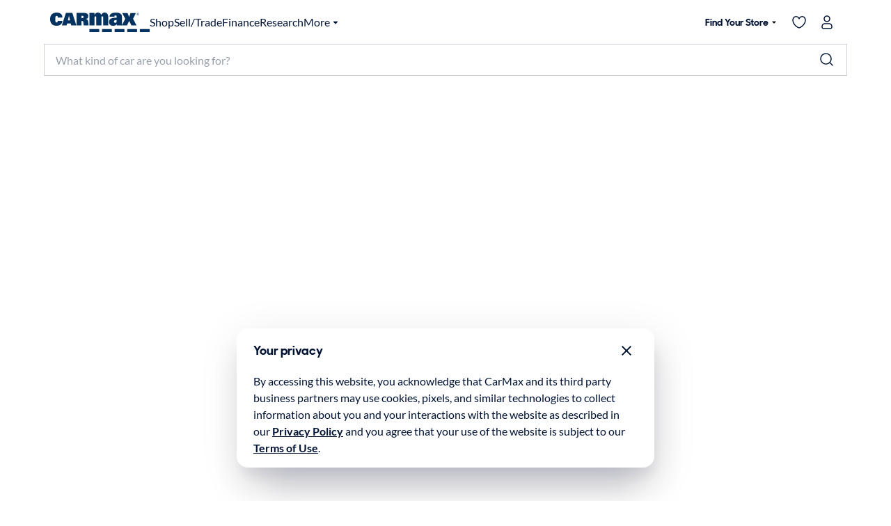

--- FILE ---
content_type: text/html; charset=utf-8
request_url: https://www.carmax.com/cars/lexus/rc-350/ac-seat(s)?location=north+andover+ma
body_size: 47310
content:

<!DOCTYPE html>
<html lang="en" style="color-scheme: light">

<head>
    <script type="text/javascript">
    function getCookieValue(cookieName) {
        var value = '; ' + document.cookie;
        var parts = value.split('; ' + cookieName + '=');
        var cookie = parts.length > 1
            ? parts.pop().split(';').shift()
            : '';

            return cookie;
    }
    function getCookieObject(cookieName) {
        var cookie = getCookieValue(cookieName);
        var cookieObj = {};
        cookie.split('&')
            .forEach(function (keyValue) {
                keyValue = keyValue.split('=');
                if (keyValue[0] && keyValue[1] !== 'undefined') {
                    cookieObj[keyValue[0]] = keyValue[1];
                }
            });
        return cookieObj;
    }
    function parseSignedCookie (token) {
        if (!token) {
            return {};
        }

        try {
            var header = token.split('.')[0];
            var jsonPayload = decodeURIComponent(window.atob(header).split('').map(function(c) {
                return '%' + ('00' + c.charCodeAt(0).toString(16)).slice(-2);
            }).join(''));

            return JSON.parse(jsonPayload);
        } catch {
            return {};
        }
    }
    var visitorCookieObj = getCookieObject("KmxVisitor_0");
    var myKMXCookieObj = parseSignedCookie(getCookieValue("false" == "true" ? "Kmx_LQ" : "Kmx_LP"));
    var digitalData = {
        pageInstanceID: "Cars:Make:Model:Geo:FeatureNames",
        page: {
            pageInfo: {
                pageID: "Cars:Make:Model:Geo:FeatureNames",
                pageName: "Used Cars For Sale | CarMax",
                destinationURL: document.location,
                referringURL: document.referrer,
                channel: "Cars",
                subsection: "SearchEvo"
            }
        },
        user: [{
            attributes: {
                visitorID: visitorCookieObj.VisitorID || null,
                isFirstTimeVisitor: (visitorCookieObj.IsFirstVisit || '').toLowerCase() || null,
                nearestStoreId: 6063,
                nearestStoreName: "Danvers",
                nearestStoreZip: "01923",
                searchResultsSource: "websearch",
                testSegment: {"logOdds":null,"logOddsA":null,"logOddsI":null},
                userZip: "01923"
                    , akamaiCity: "Atlanta"
                    , akamaiLatitude: 33.7486
                    , akamaiLongitude: -84.3884
                    , akamaiZip: "01923"
                    , distanceToStore: 948.2974593104095
                ,usingStoreProxy: visitorCookieObj.UsingStoreProxy
            },
            profile: [{ profileID: myKMXCookieObj.CiamId || null }]
        }],
        search: {
            radius: "Nationwide",
            results: {
                ResultCount: "0"
            },
            suggestion: {
                linkText: null,
                type: null,
            },
            alertType:"",
            updateOrNewSearch: ""
        },
        product: null
    }
</script>

        <script async src="//assets.adobedtm.com/launch-EN63bcc7d291644d7bb97df7d8af0018cc.min.js"></script>
    <meta charset="utf-8" />
    <meta name="viewport" content="width=device-width, initial-scale=1.0" />
    <title>
        Used Lexus RC 350 with A/C Seat(s)   in Danvers, MA for sale
    </title>
    <meta name="description" content="Used Lexus RC 350 with A/C Seat(s)   in Danvers, MA for sale on carmax.com. Search used cars, research vehicle models, and compare cars, all online at carmax.com" />
    <meta name="keywords" />


    <meta name="robots" content="noindex,follow" />
    <link rel="preconnect" href="//img2.carmax.com" />
    <link rel="preconnect" href="//cdn.levelaccess.net" />
    <link rel="preconnect" href="//googletagmanager.com" />
    <link rel="preconnect" href="https://www.carmax.com" />

    <link href="https://www.carmax.com/shared/fonts/lato-v16-latin-regular.woff2" type="font/woff2"
        rel="preload" as="font" crossorigin />
    <link href="https://www.carmax.com/shared/fonts/lato-v16-latin-700.woff2" type="font/woff2"
        rel="preload" as="font" crossorigin />
    <link href="https://www.carmax.com/shared/fonts/CarMaxSharpSansDisp-Bold.woff2"
        type="font/woff2" rel="preload" as="font" crossorigin />
    

    <link rel="preload" href="https://www.carmax.com/shared/header-footer/full/js/main.js" as="script">
    <link href="https://www.carmax.com/shared/header-footer/full/css/main.css"
          rel="stylesheet">
    <script src='https://www.carmax.com/shared/saved-vehicles/saved-vehicles/main.js'></script>
    <link href="https://www.carmax.com/shared/saved-vehicles/saved-vehicles/main.css"
          rel="stylesheet">

    
    
    
    <link rel="preload" as="style" href="/cars/dist/searchApp.84c88e61a95a35eed05d.css" />
    <link rel="stylesheet" href="/cars/dist/searchApp.84c88e61a95a35eed05d.css" />


    
    
        <link rel="preload" as="script" href="/cars/dist/common.492d85882879c9adb674.js" />
        <link rel="preload" as="script" href="/cars/dist/vendor.67cbda1232b73ffae5c6.js" />
        <link rel="preload" as="script" href="/cars/dist/runtime.eabe12b96d27642f3386.js" />
    
    
    
    
        <link rel="preload" as="script" href="/cars/dist/searchApp.2b3bc3dfaaf1c90351ef.js" />
    

    
    <script type="application/ld+json">
    { "@context": "http://schema.org", "@type": "WebSite", "name": "CarMax", "url": "https://www.carmax.com" }
</script>
<script type="application/ld+json">
    {
    "@context": "http://schema.org", "@type": "Organization", "legalName": "CarMax", "url": "https://www.carmax.com", "logo": "https://www.carmax.com/css/img/carmax.png",
    "contactPoint": { "@type": "ContactPoint", "telephone": "+1-800-519-1511", "contactType": "Customer Service", "areaServed": "US", "contactOption": "TollFree" },
    "sameAs": [ "https://www.twitter.com/CarMax", "https://www.facebook.com/CarMax", "https://www.linkedin.com/company/carmax" ]
    }
</script>


<script>(window.BOOMR_mq=window.BOOMR_mq||[]).push(["addVar",{"rua.upush":"false","rua.cpush":"true","rua.upre":"false","rua.cpre":"false","rua.uprl":"false","rua.cprl":"false","rua.cprf":"false","rua.trans":"SJ-eb38aa59-b052-411e-93d7-70a4d985d450","rua.cook":"false","rua.ims":"false","rua.ufprl":"false","rua.cfprl":"false","rua.isuxp":"false","rua.texp":"norulematch","rua.ceh":"false","rua.ueh":"false","rua.ieh.st":"0"}]);</script>
<script>!function(){function o(n,i){if(n&&i)for(var r in i)i.hasOwnProperty(r)&&(void 0===n[r]?n[r]=i[r]:n[r].constructor===Object&&i[r].constructor===Object?o(n[r],i[r]):n[r]=i[r])}try{var n=decodeURIComponent("%7B%0A%20%20%22autorun%22%3A%20true%2C%0A%20%20%22History%22%3A%20%7B%0A%20%20%20%20%22enabled%22%3A%20true%2C%0A%20%20%20%20%22auto%22%3A%20true%2C%0A%20%20%20%20%22disableHardNav%22%3A%20true%2C%0A%20%20%20%20%22monitorReplaceState%22%3A%20false%0A%20%20%7D%2C%0A%20%20%22ResourceTiming%22%3A%20%7B%0A%20%20%20%20%22clearOnBeacon%22%3A%20true%0A%20%20%7D%0A%7D");if(n.length>0&&window.JSON&&"function"==typeof window.JSON.parse){var i=JSON.parse(n);void 0!==window.BOOMR_config?o(window.BOOMR_config,i):window.BOOMR_config=i}}catch(r){window.console&&"function"==typeof window.console.error&&console.error("mPulse: Could not parse configuration",r)}}();</script>
                              <script>!function(e){var n="https://s.go-mpulse.net/boomerang/";if("False"=="True")e.BOOMR_config=e.BOOMR_config||{},e.BOOMR_config.PageParams=e.BOOMR_config.PageParams||{},e.BOOMR_config.PageParams.pci=!0,n="https://s2.go-mpulse.net/boomerang/";if(window.BOOMR_API_key="G44P5-SQM6J-DDMWR-2C333-A6FEA",function(){function e(){if(!o){var e=document.createElement("script");e.id="boomr-scr-as",e.src=window.BOOMR.url,e.async=!0,i.parentNode.appendChild(e),o=!0}}function t(e){o=!0;var n,t,a,r,d=document,O=window;if(window.BOOMR.snippetMethod=e?"if":"i",t=function(e,n){var t=d.createElement("script");t.id=n||"boomr-if-as",t.src=window.BOOMR.url,BOOMR_lstart=(new Date).getTime(),e=e||d.body,e.appendChild(t)},!window.addEventListener&&window.attachEvent&&navigator.userAgent.match(/MSIE [67]\./))return window.BOOMR.snippetMethod="s",void t(i.parentNode,"boomr-async");a=document.createElement("IFRAME"),a.src="about:blank",a.title="",a.role="presentation",a.loading="eager",r=(a.frameElement||a).style,r.width=0,r.height=0,r.border=0,r.display="none",i.parentNode.appendChild(a);try{O=a.contentWindow,d=O.document.open()}catch(_){n=document.domain,a.src="javascript:var d=document.open();d.domain='"+n+"';void(0);",O=a.contentWindow,d=O.document.open()}if(n)d._boomrl=function(){this.domain=n,t()},d.write("<bo"+"dy onload='document._boomrl();'>");else if(O._boomrl=function(){t()},O.addEventListener)O.addEventListener("load",O._boomrl,!1);else if(O.attachEvent)O.attachEvent("onload",O._boomrl);d.close()}function a(e){window.BOOMR_onload=e&&e.timeStamp||(new Date).getTime()}if(!window.BOOMR||!window.BOOMR.version&&!window.BOOMR.snippetExecuted){window.BOOMR=window.BOOMR||{},window.BOOMR.snippetStart=(new Date).getTime(),window.BOOMR.snippetExecuted=!0,window.BOOMR.snippetVersion=12,window.BOOMR.url=n+"G44P5-SQM6J-DDMWR-2C333-A6FEA";var i=document.currentScript||document.getElementsByTagName("script")[0],o=!1,r=document.createElement("link");if(r.relList&&"function"==typeof r.relList.supports&&r.relList.supports("preload")&&"as"in r)window.BOOMR.snippetMethod="p",r.href=window.BOOMR.url,r.rel="preload",r.as="script",r.addEventListener("load",e),r.addEventListener("error",function(){t(!0)}),setTimeout(function(){if(!o)t(!0)},3e3),BOOMR_lstart=(new Date).getTime(),i.parentNode.appendChild(r);else t(!1);if(window.addEventListener)window.addEventListener("load",a,!1);else if(window.attachEvent)window.attachEvent("onload",a)}}(),"".length>0)if(e&&"performance"in e&&e.performance&&"function"==typeof e.performance.setResourceTimingBufferSize)e.performance.setResourceTimingBufferSize();!function(){if(BOOMR=e.BOOMR||{},BOOMR.plugins=BOOMR.plugins||{},!BOOMR.plugins.AK){var n="true"=="true"?1:0,t="",a="ukpd7hax332ua2kc75wa-f-0ef74fe9f-clientnsv4-s.akamaihd.net",i="false"=="true"?2:1,o={"ak.v":"39","ak.cp":"1691042","ak.ai":parseInt("245985",10),"ak.ol":"0","ak.cr":20,"ak.ipv":4,"ak.proto":"h2","ak.rid":"30e90bd","ak.r":50502,"ak.a2":n,"ak.m":"dsca","ak.n":"essl","ak.bpcip":"23.1.32.0","ak.cport":32733,"ak.gh":"23.47.125.14","ak.quicv":"","ak.tlsv":"tls1.3","ak.0rtt":"","ak.0rtt.ed":"","ak.csrc":"-","ak.acc":"","ak.t":"1765998444","ak.ak":"hOBiQwZUYzCg5VSAfCLimQ==xE1vstU29A2oeU/+OKm50wFrR7jULCbKm1WTC+XmkhY4WXl7Z3hYXyKa4eDJm453Nn2MdRHb1s6XLdqESTaZOyUeTi7fNO6eqJfCKddkHhaFeAKyKYSSZSxyMHvH/+IMDLgDBIQnujQ/ooWy8eBxItE0+gUrBAHnnIfIHv+UQ3JoJ/Y0ynlX94aHwF6l8cKIPG0K0r66qwcDdyI3UsCYhhFuG4B1yjwOhvGgnqTomGYO4GQP6gr9nEQQCvktQo6ygObDYj6n+kFiD/DpduhFqn781GMo7/SVVyEPbFGGv3OsjKGwMnLgUs0m/G4x2hNtCbM8LwxLia1hXu5BaSyzAMuMarX6PxH4RS1YyyLZ3GmROPnSk3Fgsc7GOEFWzxwUGU5OW8d6mbMUeUffdTCjTWPUrYgzAV0IqpOFJs9gzeg=","ak.pv":"542","ak.dpoabenc":"","ak.tf":i};if(""!==t)o["ak.ruds"]=t;var r={i:!1,av:function(n){var t="http.initiator";if(n&&(!n[t]||"spa_hard"===n[t]))o["ak.feo"]=void 0!==e.aFeoApplied?1:0,BOOMR.addVar(o)},rv:function(){var e=["ak.bpcip","ak.cport","ak.cr","ak.csrc","ak.gh","ak.ipv","ak.m","ak.n","ak.ol","ak.proto","ak.quicv","ak.tlsv","ak.0rtt","ak.0rtt.ed","ak.r","ak.acc","ak.t","ak.tf"];BOOMR.removeVar(e)}};BOOMR.plugins.AK={akVars:o,akDNSPreFetchDomain:a,init:function(){if(!r.i){var e=BOOMR.subscribe;e("before_beacon",r.av,null,null),e("onbeacon",r.rv,null,null),r.i=!0}return this},is_complete:function(){return!0}}}}()}(window);</script></head>

<body>
    




<kmx-global-header data-theme="transparent-dark"></kmx-global-header>

<main id="cars-main" aria-label="search cars">
        <section id="cls-test section-container">
        </section>
        <section id="search-app"></section>
        <section id="refinements-section"></section>
        <div id="main-grid">
            
<aside id="sidebar" class="sidebarv2" aria-label="search filters" role="region"></aside>
            <section id="search-results" aria-label="search results">
                <div id="search-results--header">
                    <div id="results-header-wrapper"></div>
                </div>
                <div id="search-results-lp--header"></div>
                <div id="search-results-lp--controls"></div>
                <div id="search-results-lp--count"></div>

                <div id="swyft-banner"></div>
                <section id="listing" aria-label="search results">
                    <div id="cars-listing" aria-live="polite" style="position: relative"></div>
                </section>
                <section id="no-results"></section>
                <div id="sections-wrapper">
                    <section id="remediation" aria-label="recommendations"></section>

                    <section id="articles"></section>

                    <section id="lunchbox">
                        

                    </section>

                    <section id="supplements">
                        

                    </section>

                    <section id="disclaimer">
                        <p id="disclaimer-placeholder">This price does not include
                            tax, title, and tags. Additional fees may also apply depending on the state of purchase.</p>
                    </section>

                    <section id="seo-breadcrumbs" class="seo-breadcrumbs"></section>
                </div>
                <section id="user-location-prompt" aria-label="user location prompt"></section>
            </section>
        </div>
    <kmx-global-footer></kmx-global-footer>
    <div id="modalPlaceHolder"></div>
</main>



    
    <script>
        const displayTags = true;
    </script>
    
    
        <script type="text/javascript" src="/cars/dist/common.492d85882879c9adb674.js"></script>
    
    
    
    
        <script type="text/javascript" src="/cars/dist/searchApp.2b3bc3dfaaf1c90351ef.js"></script>
        <script>var enableClsLogging = false;</script>
    
    <script>
        const cars = [];
        // Polyfill CustomEvent for IE 11
        (function () {
            if (typeof window.CustomEvent === "function") return false;

            function CustomEvent(event, params) {
                params = params || { bubbles: false, cancelable: false, detail: null };
                var evt = document.createEvent('CustomEvent');
                evt.initCustomEvent(event, params.bubbles, params.cancelable, params.detail);
                return evt;
            }

            window.CustomEvent = CustomEvent;
        })();
    </script>

    <script src="https://www.carmax.com/shared/header-footer/full/js/main.js"></script>

    <script>
        const valueFilters = [];
        const filters = [];
        const pattern = '';
        const seoTitle = "Used Lexus RC 350 with A/C Seat(s)   in Danvers, MA for sale";
        const seoH1 = "Used Lexus RC 350 with A/C Seat(s)   in Danvers, MA for sale";
        const root = 'https://www.carmax.com';
        const pageContext = {"location":{"store":{"id":6063,"name":"Danvers","city":"Danvers","stateAbbreviation":"MA","distanceInMiles":958.2,"zipCode":"01923","disclaimer":{"id":"6063","stateCode":"MA","fee":0.0,"feeDisclaimer":"Price excludes tax, title, and tags. Price assumes that final purchase will be made in the State of MA, unless vehicle is non-transferable. Vehicle subject to prior sale. Applicable transfer fees are due in advance of vehicle delivery and are separate from sales transactions."},"currentCapabilities":["CECInstantOfferCustomerPhotoCapture","InstantOfferCustomerPhotoCapture","InstantOfferCustomerPhotoCaptureCheckout","InstantOfferCustomerPhotoCaptureVerification","ShippingCheckoutStalledCommunicationsViaSkye","TransferUpdateCommunicationsViaSkye","CarLotOpen","CEC","AppraisalCheckout","Curbside","CurbsideReservation","OnlineEstimatedPayoffs","OnlineShoppingInstantOffer","OnlineShoppingOrder","OnlineShoppingPayoff","OnlineShoppingVSA","OutOfStateOrder","AppraisalAppointments","BrowseAppointments","CustomerHub","ExpeditedPickup","FinancePrequal","HoldAppointments","Reservations","RetailService","ShowroomOpen","TestDriveAtStore","TransferReservation","PreQualCommunicationsViaSkye","AppointmentReminderCommunicationsViaSkye","AppointmentReservationCommunicationsViaSkye","CreditApplicationCommunicationsViaSkye","CECSegmentationTestGreenGroup"],"disclaimerText":"Price excludes tax, title, and tags. Price assumes that final purchase will be made in the State of MA, unless vehicle is non-transferable. Vehicle subject to prior sale. Applicable transfer fees are due in advance of vehicle delivery and are separate from sales transactions."},"zipCode":{"code":"01923","geoCoordinate":{"latitude":42.565059661865234,"longitude":-70.9814224243164,"horizontalAccuracy":"NaN","verticalAccuracy":"NaN","speed":"NaN","course":"NaN","isUnknown":false,"altitude":"NaN"}},"geoCoordinate":{"latitude":42.565059661865234,"longitude":-70.9814224243164,"horizontalAccuracy":"NaN","verticalAccuracy":"NaN","speed":"NaN","course":"NaN","isUnknown":false,"altitude":"NaN"}},"signedInMyKmx":false,"simpleSaveSearchStatus":null,"isBot":false,"application":null,"sessionId":null,"isSavedSearch":false,"minYear":2013,"maxYear":2026,"canUseFbs":false};
        const testContext = {"fcbContent":null,"fcbExperience":"","marketingCloudId":null,"financePrefetchTestEnabled":false,"isSelectedFiltersOnTopEnabled":false,"standardTests":[],"houstonTransferTextTestEnabled":false};
        const _searchOptionsConfiguration = {"analyticsEnvironment":"carmaxadaptive","applySearchValidation":false,"aprIntegrationEnabled":false,"bestMatchTestEnabled":false,"botExclusionHeader":"Akamai-Bot","botExclusionValues":"Akamai,Unknown","cacheFinanceApplication":false,"canonicalPriceFilters":"10000|15000|20000|30000","canonicalMpgFilters":"25|30|35|40|45","carTileClickableContentAreaEnabled":true,"certificateFileName":null,"certificatePassword":null,"consoleLogCoreWebVitals":false,"driveTodayTestName":null,"environment":"prod","financePrefetchTestEnabled":true,"flexibleContentBlocksTestEnabled":true,"flexibleContentBlocksTestName":"search-promo-tiles","frontEndTelemetryEnabled":false,"heroImageHeightEnabled":true,"hiddenFilterCategoryNames":"","hiddenLunchboxTabsEnabled":true,"hideSaveThisSearchBannerOnMobile":false,"isSelectedFiltersOnTopEnabled":false,"logAdobePerformance":false,"logAllCwvChanges":false,"logCoreWebVitalsToFullStory":false,"logErrorsToFullStory":true,"logRequestHeaders":false,"maxPrice":100000,"maxYearFallback":2024,"minPrice":9000,"minYearFallback":2011,"mockAPRAkamaiLocation":false,"mockRedisCacheEnabled":false,"preQualFcbEnabled":true,"recRefinements75MileRadius":true,"remediationsEnabled":false,"renderFacetSearchType":false,"seeMoreLikeThisEnabled":false,"seeMoreLikeThisPriceReduction":1000,"seo404ZeroInventory":false,"showFlexibleContentBlocksForSwyft":true,"shopFlowAssetManifestLocation":"https://www.carmax.com/shared/shop-search/asset-manifest.json","shopFlowSaveSearchRemoteEnabled":true,"swyftCrunchTimeout":60000,"swyftMaxRetries":5,"swyftRetryInterval":3000,"trackStoreVisitsEnabled":true,"translateLocationCanonical":false,"recommenderIsOff":false,"useRecommenderV3":true,"useVehicleReviewSummary":true,"useSimilarVehicleComparison":true,"zustandDebugMode":false,"removeCanonicalOnNoIndex":false,"popularCarsPerDayThreshold":6,"popularCarsMininum":6,"showEvTaxCreditWarning":true,"hideEvTaxCreditFilter":true,"keepFeaturesSpecsModalMounted":false,"houstonTransferTextTestEnabled":true,"landingPageTestEnabled":true,"landingPageTestStates":"MT|ID|WY|UT|CO|AZ|NM|ME|NH|MA|VT|RI|CT|NY|PA|OH|MI|IN|WV|VA|NC|SC|GA|FL|MD|DE|NJ|DC","houstonTestStores":"7203|6081|7116|7295|7114|7111","useViewSimilarStockNumberSearch":false};
        const filterCategories = [{"name":"Sort","displayName":"Sort by","description":null,"displayOrder":0,"type":"Radio","searchCategoryName":"Sort","data":[{"name":"bestmatch","displayName":"Best match","isSelected":true},{"name":"distance-asc","displayName":"Nearest distance","isSelected":false},{"name":"price-asc","displayName":"Lowest price","isSelected":false},{"name":"price-desc","displayName":"Highest price","isSelected":false},{"name":"mileage-asc","displayName":"Lowest mileage","isSelected":false},{"name":"mileage-desc","displayName":"Highest mileage","isSelected":false},{"name":"year-desc","displayName":"Newest year","isSelected":false},{"name":"year-asc","displayName":"Oldest year","isSelected":false},{"name":"newarrival","displayName":"New match","isSelected":false}]},{"name":"Distance","displayName":"Distance or Shipping","description":null,"displayOrder":3,"type":"Distance","searchCategoryName":"Distance","data":{"distanceFilters":[{"name":"RadiusInMiles","displayName":"Shop by distance","displayOrder":1,"type":0,"values":[{"value":25,"displayValue":"25 miles","isSelected":false},{"value":50,"displayValue":"50 miles","isSelected":false},{"value":75,"displayValue":"75 miles","isSelected":true},{"value":100,"displayValue":"100 miles","isSelected":false},{"value":250,"displayValue":"250 miles","isSelected":false},{"value":500,"displayValue":"500 miles","isSelected":false},{"value":null,"displayValue":"Nationwide","isSelected":false}],"selectedDate":null},{"name":"TransferFeeMax","displayName":"Max shipping fee","displayOrder":2,"type":0,"values":[{"value":0,"displayValue":"Free to home or store","isSelected":false},{"value":99,"displayValue":"$99 or less","isSelected":false},{"value":199,"displayValue":"$199 or less","isSelected":false},{"value":299,"displayValue":"$299 or less","isSelected":false},{"value":399,"displayValue":"$399 or less","isSelected":false},{"value":499,"displayValue":"$499 or less","isSelected":false},{"value":999,"displayValue":"$999 or less","isSelected":false},{"value":null,"displayValue":"Any","isSelected":true}],"selectedDate":null},{"name":"TransferEtaMax","displayName":"Estimated arrival","displayOrder":3,"type":1,"values":[],"selectedDate":null}],"stores":{"nearbyStores":[{"value":"6063","count":0,"isSelected":false,"isExcluded":false,"isNonDefaultFacetForValue":false,"urlSegments":"6063","name":"Danvers","distance":1.9,"city":"Danvers","state":"Massachusetts","stateAbbreviation":"MA"},{"value":"6018","count":0,"isSelected":false,"isExcluded":false,"isNonDefaultFacetForValue":false,"urlSegments":"6018","name":"Norwood","distance":30.4,"city":"Norwood","state":"Massachusetts","stateAbbreviation":"MA"},{"value":"6107","count":0,"isSelected":false,"isExcluded":false,"isNonDefaultFacetForValue":false,"urlSegments":"6107","name":"Manchester","distance":36.8,"city":"Manchester","state":"New Hampshire","stateAbbreviation":"NH"},{"value":"6067","count":0,"isSelected":false,"isExcluded":false,"isNonDefaultFacetForValue":false,"urlSegments":"6067","name":"Westborough","distance":39.9,"city":"Westborough","state":"Massachusetts","stateAbbreviation":"MA"},{"value":"7262","count":0,"isSelected":false,"isExcluded":false,"isNonDefaultFacetForValue":false,"urlSegments":"7262","name":"North Attleboro","distance":47.4,"city":"North Attleboro","state":"Massachusetts","stateAbbreviation":"MA"}],"allStores":[{"value":"7224","count":0,"isSelected":false,"isExcluded":false,"isNonDefaultFacetForValue":false,"urlSegments":"7224","name":"Birmingham","distance":1072.4,"city":"Hoover","state":"Alabama","stateAbbreviation":"AL"},{"value":"6051","count":0,"isSelected":false,"isExcluded":false,"isNonDefaultFacetForValue":false,"urlSegments":"6051","name":"Dothan","distance":1119.0,"city":"Dothan","state":"Alabama","stateAbbreviation":"AL"},{"value":"7211","count":0,"isSelected":false,"isExcluded":false,"isNonDefaultFacetForValue":false,"urlSegments":"7211","name":"Huntsville","distance":1005.2,"city":"Huntsville","state":"Alabama","stateAbbreviation":"AL"},{"value":"7193","count":0,"isSelected":false,"isExcluded":false,"isNonDefaultFacetForValue":false,"urlSegments":"7193","name":"Mobile","distance":1255.3,"city":"Mobile","state":"Alabama","stateAbbreviation":"AL"},{"value":"6134","count":0,"isSelected":false,"isExcluded":false,"isNonDefaultFacetForValue":false,"urlSegments":"6134","name":"Montgomery","distance":1093.7,"city":"Montgomery","state":"Alabama","stateAbbreviation":"AL"},{"value":"6162","count":0,"isSelected":false,"isExcluded":false,"isNonDefaultFacetForValue":false,"urlSegments":"6162","name":"Tuscaloosa","distance":1110.0,"city":"Tuscaloosa","state":"Alabama","stateAbbreviation":"AL"},{"value":"7662","count":0,"isSelected":false,"isExcluded":false,"isNonDefaultFacetForValue":false,"urlSegments":"7662","name":"Phoenix-Gilbert","distance":2293.2,"city":"Gilbert","state":"Arizona","stateAbbreviation":"AZ"},{"value":"7274","count":0,"isSelected":false,"isExcluded":false,"isNonDefaultFacetForValue":false,"urlSegments":"7274","name":"Phoenix-West Valley","distance":2313.6,"city":"Tolleson","state":"Arizona","stateAbbreviation":"AZ"},{"value":"6161","count":0,"isSelected":false,"isExcluded":false,"isNonDefaultFacetForValue":false,"urlSegments":"6161","name":"Scottsdale","distance":2289.4,"city":"Scottsdale","state":"Arizona","stateAbbreviation":"AZ"},{"value":"7249","count":0,"isSelected":false,"isExcluded":false,"isNonDefaultFacetForValue":false,"urlSegments":"7249","name":"Tucson","distance":2287.0,"city":"Tucson","state":"Arizona","stateAbbreviation":"AZ"},{"value":"6170","count":0,"isSelected":false,"isExcluded":false,"isNonDefaultFacetForValue":false,"urlSegments":"6170","name":"Tucson East","distance":2286.2,"city":"Tucson","state":"Arizona","stateAbbreviation":"AZ"},{"value":"6200","count":0,"isSelected":false,"isExcluded":false,"isNonDefaultFacetForValue":false,"urlSegments":"6200","name":"Rogers","distance":1310.2,"city":"Rogers","state":"Arkansas","stateAbbreviation":"AR"},{"value":"7281","count":0,"isSelected":false,"isExcluded":false,"isNonDefaultFacetForValue":false,"urlSegments":"7281","name":"Bakersfield","distance":2600.0,"city":"Bakersfield","state":"California","stateAbbreviation":"CA"},{"value":"7129","count":0,"isSelected":false,"isExcluded":false,"isNonDefaultFacetForValue":false,"urlSegments":"7129","name":"Buena Park","distance":2592.3,"city":"Buena Park","state":"California","stateAbbreviation":"CA"},{"value":"7126","count":0,"isSelected":false,"isExcluded":false,"isNonDefaultFacetForValue":false,"urlSegments":"7126","name":"Burbank","distance":2598.0,"city":"Burbank","state":"California","stateAbbreviation":"CA"},{"value":"7124","count":0,"isSelected":false,"isExcluded":false,"isNonDefaultFacetForValue":false,"urlSegments":"7124","name":"Canoga Park","distance":2611.3,"city":"Canoga Park","state":"California","stateAbbreviation":"CA"},{"value":"6072","count":0,"isSelected":false,"isExcluded":false,"isNonDefaultFacetForValue":false,"urlSegments":"6072","name":"Capitol Expressway","distance":2685.2,"city":"San Jose","state":"California","stateAbbreviation":"CA"},{"value":"7297","count":0,"isSelected":false,"isExcluded":false,"isNonDefaultFacetForValue":false,"urlSegments":"7297","name":"Costa Mesa","distance":2593.9,"city":"Costa Mesa","state":"California","stateAbbreviation":"CA"},{"value":"6201","count":0,"isSelected":false,"isExcluded":false,"isNonDefaultFacetForValue":false,"urlSegments":"6201","name":"El Cajon","distance":2574.9,"city":"El Cajon","state":"California","stateAbbreviation":"CA"},{"value":"7654","count":0,"isSelected":false,"isExcluded":false,"isNonDefaultFacetForValue":false,"urlSegments":"7654","name":"Escondido","distance":2570.3,"city":"Escondido","state":"California","stateAbbreviation":"CA"},{"value":"6048","count":0,"isSelected":false,"isExcluded":false,"isNonDefaultFacetForValue":false,"urlSegments":"6048","name":"Fairfield","distance":2669.0,"city":"Fairfield","state":"California","stateAbbreviation":"CA"},{"value":"6071","count":0,"isSelected":false,"isExcluded":false,"isNonDefaultFacetForValue":false,"urlSegments":"6071","name":"Fremont","distance":2683.7,"city":"Fremont","state":"California","stateAbbreviation":"CA"},{"value":"7264","count":0,"isSelected":false,"isExcluded":false,"isNonDefaultFacetForValue":false,"urlSegments":"7264","name":"Fresno","distance":2593.8,"city":"Fresno","state":"California","stateAbbreviation":"CA"},{"value":"7195","count":0,"isSelected":false,"isExcluded":false,"isNonDefaultFacetForValue":false,"urlSegments":"7195","name":"Irvine","distance":2586.5,"city":"Irvine","state":"California","stateAbbreviation":"CA"},{"value":"7653","count":0,"isSelected":false,"isExcluded":false,"isNonDefaultFacetForValue":false,"urlSegments":"7653","name":"Kearny Mesa","distance":2583.5,"city":"San Diego","state":"California","stateAbbreviation":"CA"},{"value":"7810","count":0,"isSelected":false,"isExcluded":false,"isNonDefaultFacetForValue":false,"urlSegments":"7810","name":"LAX","distance":2608.2,"city":"Inglewood","state":"California","stateAbbreviation":"CA"},{"value":"7159","count":0,"isSelected":false,"isExcluded":false,"isNonDefaultFacetForValue":false,"urlSegments":"7159","name":"Modesto","distance":2629.4,"city":"Modesto","state":"California","stateAbbreviation":"CA"},{"value":"6002","count":0,"isSelected":false,"isExcluded":false,"isNonDefaultFacetForValue":false,"urlSegments":"6002","name":"Murrieta","distance":2561.3,"city":"Murrieta","state":"California","stateAbbreviation":"CA"},{"value":"6156","count":0,"isSelected":false,"isExcluded":false,"isNonDefaultFacetForValue":false,"urlSegments":"6156","name":"Norco","distance":2568.3,"city":"Norco","state":"California","stateAbbreviation":"CA"},{"value":"6163","count":0,"isSelected":false,"isExcluded":false,"isNonDefaultFacetForValue":false,"urlSegments":"6163","name":"Oceanside","distance":2578.6,"city":"Oceanside","state":"California","stateAbbreviation":"CA"},{"value":"7120","count":0,"isSelected":false,"isExcluded":false,"isNonDefaultFacetForValue":false,"urlSegments":"7120","name":"Ontario","distance":2563.3,"city":"Ontario","state":"California","stateAbbreviation":"CA"},{"value":"6014","count":0,"isSelected":false,"isExcluded":false,"isNonDefaultFacetForValue":false,"urlSegments":"6014","name":"Oxnard","distance":2639.5,"city":"Oxnard","state":"California","stateAbbreviation":"CA"},{"value":"6113","count":0,"isSelected":false,"isExcluded":false,"isNonDefaultFacetForValue":false,"urlSegments":"6113","name":"Palm Desert","distance":2510.2,"city":"Palm Desert","state":"California","stateAbbreviation":"CA"},{"value":"6003","count":0,"isSelected":false,"isExcluded":false,"isNonDefaultFacetForValue":false,"urlSegments":"6003","name":"Palmdale","distance":2577.5,"city":"Palmdale","state":"California","stateAbbreviation":"CA"},{"value":"6104","count":0,"isSelected":false,"isExcluded":false,"isNonDefaultFacetForValue":false,"urlSegments":"6104","name":"Pleasant Hill","distance":2675.6,"city":"Pleasant Hill","state":"California","stateAbbreviation":"CA"},{"value":"6068","count":0,"isSelected":false,"isExcluded":false,"isNonDefaultFacetForValue":false,"urlSegments":"6068","name":"Pleasanton","distance":2672.4,"city":"Pleasanton","state":"California","stateAbbreviation":"CA"},{"value":"7196","count":0,"isSelected":false,"isExcluded":false,"isNonDefaultFacetForValue":false,"urlSegments":"7196","name":"Riverside","distance":2560.3,"city":"Riverside","state":"California","stateAbbreviation":"CA"},{"value":"7149","count":0,"isSelected":false,"isExcluded":false,"isNonDefaultFacetForValue":false,"urlSegments":"7149","name":"Sacramento South","distance":2629.6,"city":"Sacramento","state":"California","stateAbbreviation":"CA"},{"value":"7147","count":0,"isSelected":false,"isExcluded":false,"isNonDefaultFacetForValue":false,"urlSegments":"7147","name":"Sacramento/Roseville","distance":2614.1,"city":"Roseville","state":"California","stateAbbreviation":"CA"},{"value":"7136","count":0,"isSelected":false,"isExcluded":false,"isNonDefaultFacetForValue":false,"urlSegments":"7136","name":"San Gabriel Valley/Duarte","distance":2582.6,"city":"Duarte","state":"California","stateAbbreviation":"CA"},{"value":"6077","count":0,"isSelected":false,"isExcluded":false,"isNonDefaultFacetForValue":false,"urlSegments":"6077","name":"Santa Rosa","distance":2696.1,"city":"Santa Rosa","state":"California","stateAbbreviation":"CA"},{"value":"6080","count":0,"isSelected":false,"isExcluded":false,"isNonDefaultFacetForValue":false,"urlSegments":"6080","name":"Serramonte","distance":2703.3,"city":"Colma","state":"California","stateAbbreviation":"CA"},{"value":"6012","count":0,"isSelected":false,"isExcluded":false,"isNonDefaultFacetForValue":false,"urlSegments":"6012","name":"Stockton","distance":2634.8,"city":"Stockton","state":"California","stateAbbreviation":"CA"},{"value":"7272","count":0,"isSelected":false,"isExcluded":false,"isNonDefaultFacetForValue":false,"urlSegments":"7272","name":"Torrance","distance":2610.2,"city":"Torrance","state":"California","stateAbbreviation":"CA"},{"value":"6157","count":0,"isSelected":false,"isExcluded":false,"isNonDefaultFacetForValue":false,"urlSegments":"6157","name":"Victorville","distance":2537.3,"city":"Victorville","state":"California","stateAbbreviation":"CA"},{"value":"6064","count":0,"isSelected":false,"isExcluded":false,"isNonDefaultFacetForValue":false,"urlSegments":"6064","name":"Visalia","distance":2583.1,"city":"Visalia","state":"California","stateAbbreviation":"CA"},{"value":"7201","count":0,"isSelected":false,"isExcluded":false,"isNonDefaultFacetForValue":false,"urlSegments":"7201","name":"Colorado Springs","distance":1776.2,"city":"Colorado Springs","state":"Colorado","stateAbbreviation":"CO"},{"value":"6047","count":0,"isSelected":false,"isExcluded":false,"isNonDefaultFacetForValue":false,"urlSegments":"6047","name":"Golden","distance":1782.0,"city":"Golden","state":"Colorado","stateAbbreviation":"CO"},{"value":"7258","count":0,"isSelected":false,"isExcluded":false,"isNonDefaultFacetForValue":false,"urlSegments":"7258","name":"Loveland","distance":1758.3,"city":"Loveland","state":"Colorado","stateAbbreviation":"CO"},{"value":"6010","count":0,"isSelected":false,"isExcluded":false,"isNonDefaultFacetForValue":false,"urlSegments":"6010","name":"Parker","distance":1765.2,"city":"Parker","state":"Colorado","stateAbbreviation":"CO"},{"value":"6045","count":0,"isSelected":false,"isExcluded":false,"isNonDefaultFacetForValue":false,"urlSegments":"6045","name":"South Broadway","distance":1774.4,"city":"Littleton","state":"Colorado","stateAbbreviation":"CO"},{"value":"6024","count":0,"isSelected":false,"isExcluded":false,"isNonDefaultFacetForValue":false,"urlSegments":"6024","name":"West 104th Ave","distance":1770.4,"city":"Denver","state":"Colorado","stateAbbreviation":"CO"},{"value":"7287","count":0,"isSelected":false,"isExcluded":false,"isNonDefaultFacetForValue":false,"urlSegments":"7287","name":"East Haven","distance":133.5,"city":"East Haven","state":"Connecticut","stateAbbreviation":"CT"},{"value":"7286","count":0,"isSelected":false,"isExcluded":false,"isNonDefaultFacetForValue":false,"urlSegments":"7286","name":"Hartford","distance":103.3,"city":"Hartford","state":"Connecticut","stateAbbreviation":"CT"},{"value":"6070","count":0,"isSelected":false,"isExcluded":false,"isNonDefaultFacetForValue":false,"urlSegments":"6070","name":"Waterbury","distance":126.3,"city":"Waterbury","state":"Connecticut","stateAbbreviation":"CT"},{"value":"6001","count":0,"isSelected":false,"isExcluded":false,"isNonDefaultFacetForValue":false,"urlSegments":"6001","name":"Newark","distance":319.2,"city":"Newark","state":"Delaware","stateAbbreviation":"DE"},{"value":"7113","count":0,"isSelected":false,"isExcluded":false,"isNonDefaultFacetForValue":false,"urlSegments":"7113","name":"Boynton Beach","distance":1222.2,"city":"Boynton Beach","state":"Florida","stateAbbreviation":"FL"},{"value":"6103","count":0,"isSelected":false,"isExcluded":false,"isNonDefaultFacetForValue":false,"urlSegments":"6103","name":"Bradenton","distance":1233.5,"city":"Bradenton","state":"Florida","stateAbbreviation":"FL"},{"value":"7172","count":0,"isSelected":false,"isExcluded":false,"isNonDefaultFacetForValue":false,"urlSegments":"7172","name":"Clearwater","distance":1209.7,"city":"Clearwater","state":"Florida","stateAbbreviation":"FL"},{"value":"6136","count":0,"isSelected":false,"isExcluded":false,"isNonDefaultFacetForValue":false,"urlSegments":"6136","name":"Clermont","distance":1140.4,"city":"Clermont","state":"Florida","stateAbbreviation":"FL"},{"value":"7230","count":0,"isSelected":false,"isExcluded":false,"isNonDefaultFacetForValue":false,"urlSegments":"7230","name":"Daytona","distance":1085.5,"city":"Daytona Beach","state":"Florida","stateAbbreviation":"FL"},{"value":"7110","count":0,"isSelected":false,"isExcluded":false,"isNonDefaultFacetForValue":false,"urlSegments":"7110","name":"Doral","distance":1277.7,"city":"Doral","state":"Florida","stateAbbreviation":"FL"},{"value":"7108","count":0,"isSelected":false,"isExcluded":false,"isNonDefaultFacetForValue":false,"urlSegments":"7108","name":"Ft. Lauderdale","distance":1255.1,"city":"Davie","state":"Florida","stateAbbreviation":"FL"},{"value":"6035","count":0,"isSelected":false,"isExcluded":false,"isNonDefaultFacetForValue":false,"urlSegments":"6035","name":"Ft. Myers","distance":1264.7,"city":"Fort Myers","state":"Florida","stateAbbreviation":"FL"},{"value":"6037","count":0,"isSelected":false,"isExcluded":false,"isNonDefaultFacetForValue":false,"urlSegments":"6037","name":"Gainesville","distance":1091.9,"city":"Gainesville","state":"Florida","stateAbbreviation":"FL"},{"value":"7148","count":0,"isSelected":false,"isExcluded":false,"isNonDefaultFacetForValue":false,"urlSegments":"7148","name":"Jacksonville","distance":1028.9,"city":"Jacksonville","state":"Florida","stateAbbreviation":"FL"},{"value":"7260","count":0,"isSelected":false,"isExcluded":false,"isNonDefaultFacetForValue":false,"urlSegments":"7260","name":"Jacksonville West","distance":1042.8,"city":"Jacksonville","state":"Florida","stateAbbreviation":"FL"},{"value":"6073","count":0,"isSelected":false,"isExcluded":false,"isNonDefaultFacetForValue":false,"urlSegments":"6073","name":"Jensen Beach","distance":1182.6,"city":"Jensen Beach","state":"Florida","stateAbbreviation":"FL"},{"value":"6016","count":0,"isSelected":false,"isExcluded":false,"isNonDefaultFacetForValue":false,"urlSegments":"6016","name":"Lakeland","distance":1176.9,"city":"Lakeland","state":"Florida","stateAbbreviation":"FL"},{"value":"7261","count":0,"isSelected":false,"isExcluded":false,"isNonDefaultFacetForValue":false,"urlSegments":"7261","name":"Melbourne","distance":1142.1,"city":"Melbourne","state":"Florida","stateAbbreviation":"FL"},{"value":"7198","count":0,"isSelected":false,"isExcluded":false,"isNonDefaultFacetForValue":false,"urlSegments":"7198","name":"Miami Lakes","distance":1267.5,"city":"Miami Lakes","state":"Florida","stateAbbreviation":"FL"},{"value":"6036","count":0,"isSelected":false,"isExcluded":false,"isNonDefaultFacetForValue":false,"urlSegments":"6036","name":"Naples","distance":1289.8,"city":"Naples","state":"Florida","stateAbbreviation":"FL"},{"value":"6135","count":0,"isSelected":false,"isExcluded":false,"isNonDefaultFacetForValue":false,"urlSegments":"6135","name":"Ocala","distance":1121.1,"city":"Ocala","state":"Florida","stateAbbreviation":"FL"},{"value":"7107","count":0,"isSelected":false,"isExcluded":false,"isNonDefaultFacetForValue":false,"urlSegments":"7107","name":"Orlando","distance":1134.3,"city":"Orlando","state":"Florida","stateAbbreviation":"FL"},{"value":"6061","count":0,"isSelected":false,"isExcluded":false,"isNonDefaultFacetForValue":false,"urlSegments":"6061","name":"Pensacola","distance":1229.1,"city":"Pensacola","state":"Florida","stateAbbreviation":"FL"},{"value":"6141","count":0,"isSelected":false,"isExcluded":false,"isNonDefaultFacetForValue":false,"urlSegments":"6141","name":"Royal Palm Beach","distance":1217.1,"city":"Royal Palm Beach","state":"Florida","stateAbbreviation":"FL"},{"value":"7202","count":0,"isSelected":false,"isExcluded":false,"isNonDefaultFacetForValue":false,"urlSegments":"7202","name":"Sample Rd (Pompano Beach)","distance":1240.4,"city":"Pompano Beach","state":"Florida","stateAbbreviation":"FL"},{"value":"7247","count":0,"isSelected":false,"isExcluded":false,"isNonDefaultFacetForValue":false,"urlSegments":"7247","name":"Sanford","distance":1115.4,"city":"Sanford","state":"Florida","stateAbbreviation":"FL"},{"value":"6050","count":0,"isSelected":false,"isExcluded":false,"isNonDefaultFacetForValue":false,"urlSegments":"6050","name":"Tallahassee","distance":1118.3,"city":"Tallahassee","state":"Florida","stateAbbreviation":"FL"},{"value":"7105","count":0,"isSelected":false,"isExcluded":false,"isNonDefaultFacetForValue":false,"urlSegments":"7105","name":"Tampa","distance":1191.1,"city":"Tampa","state":"Florida","stateAbbreviation":"FL"},{"value":"6140","count":0,"isSelected":false,"isExcluded":false,"isNonDefaultFacetForValue":false,"urlSegments":"6140","name":"Athens","distance":903.1,"city":"Athens","state":"Georgia","stateAbbreviation":"GA"},{"value":"7209","count":0,"isSelected":false,"isExcluded":false,"isNonDefaultFacetForValue":false,"urlSegments":"7209","name":"Augusta","distance":872.7,"city":"Augusta","state":"Georgia","stateAbbreviation":"GA"},{"value":"6031","count":0,"isSelected":false,"isExcluded":false,"isNonDefaultFacetForValue":false,"urlSegments":"6031","name":"Buford","distance":917.6,"city":"Buford","state":"Georgia","stateAbbreviation":"GA"},{"value":"6025","count":0,"isSelected":false,"isExcluded":false,"isNonDefaultFacetForValue":false,"urlSegments":"6025","name":"Columbus","distance":1033.1,"city":"Columbus","state":"Georgia","stateAbbreviation":"GA"},{"value":"6178","count":0,"isSelected":false,"isExcluded":false,"isNonDefaultFacetForValue":false,"urlSegments":"6178","name":"Gainesville","distance":903.4,"city":"Gainesville","state":"Georgia","stateAbbreviation":"GA"},{"value":"7243","count":0,"isSelected":false,"isExcluded":false,"isNonDefaultFacetForValue":false,"urlSegments":"7243","name":"Lithia Springs","distance":957.7,"city":"Lithia Springs","state":"Georgia","stateAbbreviation":"GA"},{"value":"7104","count":0,"isSelected":false,"isExcluded":false,"isNonDefaultFacetForValue":false,"urlSegments":"7104","name":"Norcross","distance":932.6,"city":"Norcross","state":"Georgia","stateAbbreviation":"GA"},{"value":"7298","count":0,"isSelected":false,"isExcluded":false,"isNonDefaultFacetForValue":false,"urlSegments":"7298","name":"Roswell","distance":932.7,"city":"Roswell","state":"Georgia","stateAbbreviation":"GA"},{"value":"6021","count":0,"isSelected":false,"isExcluded":false,"isNonDefaultFacetForValue":false,"urlSegments":"6021","name":"Savannah","distance":919.8,"city":"Savannah","state":"Georgia","stateAbbreviation":"GA"},{"value":"7117","count":0,"isSelected":false,"isExcluded":false,"isNonDefaultFacetForValue":false,"urlSegments":"7117","name":"Southlake","distance":955.7,"city":"Stockbridge","state":"Georgia","stateAbbreviation":"GA"},{"value":"7103","count":0,"isSelected":false,"isExcluded":false,"isNonDefaultFacetForValue":false,"urlSegments":"7103","name":"Town Center","distance":946.1,"city":"Kennesaw","state":"Georgia","stateAbbreviation":"GA"},{"value":"6116","count":0,"isSelected":false,"isExcluded":false,"isNonDefaultFacetForValue":false,"urlSegments":"6116","name":"Warner Robins","distance":978.7,"city":"Warner Robins","state":"Georgia","stateAbbreviation":"GA"},{"value":"6039","count":0,"isSelected":false,"isExcluded":false,"isNonDefaultFacetForValue":false,"urlSegments":"6039","name":"Boise (Meridian)","distance":2269.0,"city":"Meridian","state":"Idaho","stateAbbreviation":"ID"},{"value":"6125","count":0,"isSelected":false,"isExcluded":false,"isNonDefaultFacetForValue":false,"urlSegments":"6125","name":"Algonquin","distance":886.5,"city":"Algonquin","state":"Illinois","stateAbbreviation":"IL"},{"value":"6084","count":0,"isSelected":false,"isExcluded":false,"isNonDefaultFacetForValue":false,"urlSegments":"6084","name":"Bloomington","distance":941.6,"city":"Bloomington","state":"Illinois","stateAbbreviation":"IL"},{"value":"7208","count":0,"isSelected":false,"isExcluded":false,"isNonDefaultFacetForValue":false,"urlSegments":"7208","name":"Glencoe (Edens Expy)","distance":858.6,"city":"Glencoe","state":"Illinois","stateAbbreviation":"IL"},{"value":"7146","count":0,"isSelected":false,"isExcluded":false,"isNonDefaultFacetForValue":false,"urlSegments":"7146","name":"Hillside (Eisenhower Expy)","distance":868.5,"city":"Hillside","state":"Illinois","stateAbbreviation":"IL"},{"value":"6164","count":0,"isSelected":false,"isExcluded":false,"isNonDefaultFacetForValue":false,"urlSegments":"6164","name":"Joliet","distance":887.1,"city":"Plainfield","state":"Illinois","stateAbbreviation":"IL"},{"value":"7122","count":0,"isSelected":false,"isExcluded":false,"isNonDefaultFacetForValue":false,"urlSegments":"7122","name":"Naperville","distance":884.9,"city":"Naperville","state":"Illinois","stateAbbreviation":"IL"},{"value":"6007","count":0,"isSelected":false,"isExcluded":false,"isNonDefaultFacetForValue":false,"urlSegments":"6007","name":"O\u0027Fallon","distance":1032.8,"city":"O Fallon","state":"Illinois","stateAbbreviation":"IL"},{"value":"7199","count":0,"isSelected":false,"isExcluded":false,"isNonDefaultFacetForValue":false,"urlSegments":"7199","name":"Oak Lawn","distance":863.9,"city":"Oak Lawn","state":"Illinois","stateAbbreviation":"IL"},{"value":"7128","count":0,"isSelected":false,"isExcluded":false,"isNonDefaultFacetForValue":false,"urlSegments":"7128","name":"Schaumburg","distance":875.4,"city":"Schaumburg","state":"Illinois","stateAbbreviation":"IL"},{"value":"7188","count":0,"isSelected":false,"isExcluded":false,"isNonDefaultFacetForValue":false,"urlSegments":"7188","name":"Springfield","distance":994.1,"city":"Springfield","state":"Illinois","stateAbbreviation":"IL"},{"value":"7123","count":0,"isSelected":false,"isExcluded":false,"isNonDefaultFacetForValue":false,"urlSegments":"7123","name":"Tinley Park","distance":866.2,"city":"Tinley Park","state":"Illinois","stateAbbreviation":"IL"},{"value":"6142","count":0,"isSelected":false,"isExcluded":false,"isNonDefaultFacetForValue":false,"urlSegments":"6142","name":"Fort Wayne","distance":737.3,"city":"Fort Wayne","state":"Indiana","stateAbbreviation":"IN"},{"value":"7151","count":0,"isSelected":false,"isExcluded":false,"isNonDefaultFacetForValue":false,"urlSegments":"7151","name":"Greenwood","distance":812.8,"city":"Indianapolis","state":"Indiana","stateAbbreviation":"IN"},{"value":"7144","count":0,"isSelected":false,"isExcluded":false,"isNonDefaultFacetForValue":false,"urlSegments":"7144","name":"Indianapolis","distance":807.3,"city":"Carmel","state":"Indiana","stateAbbreviation":"IN"},{"value":"7180","count":0,"isSelected":false,"isExcluded":false,"isNonDefaultFacetForValue":false,"urlSegments":"7180","name":"Merrillville","distance":843.6,"city":"Merrillville","state":"Indiana","stateAbbreviation":"IN"},{"value":"6004","count":0,"isSelected":false,"isExcluded":false,"isNonDefaultFacetForValue":false,"urlSegments":"6004","name":"Des Moines","distance":1169.4,"city":"Urbandale","state":"Iowa","stateAbbreviation":"IA"},{"value":"7173","count":0,"isSelected":false,"isExcluded":false,"isNonDefaultFacetForValue":false,"urlSegments":"7173","name":"Kansas City","distance":1263.5,"city":"Merriam","state":"Kansas","stateAbbreviation":"KS"},{"value":"7267","count":0,"isSelected":false,"isExcluded":false,"isNonDefaultFacetForValue":false,"urlSegments":"7267","name":"Wichita","distance":1424.0,"city":"Wichita","state":"Kansas","stateAbbreviation":"KS"},{"value":"6145","count":0,"isSelected":false,"isExcluded":false,"isNonDefaultFacetForValue":false,"urlSegments":"6145","name":"Florence","distance":758.2,"city":"Florence","state":"Kentucky","stateAbbreviation":"KY"},{"value":"7204","count":0,"isSelected":false,"isExcluded":false,"isNonDefaultFacetForValue":false,"urlSegments":"7204","name":"Lexington","distance":778.1,"city":"Lexington","state":"Kentucky","stateAbbreviation":"KY"},{"value":"7174","count":0,"isSelected":false,"isExcluded":false,"isNonDefaultFacetForValue":false,"urlSegments":"7174","name":"Louisville","distance":825.9,"city":"Louisville","state":"Kentucky","stateAbbreviation":"KY"},{"value":"7187","count":0,"isSelected":false,"isExcluded":false,"isNonDefaultFacetForValue":false,"urlSegments":"7187","name":"Baton Rouge","distance":1394.4,"city":"Baton Rouge","state":"Louisiana","stateAbbreviation":"LA"},{"value":"6110","count":0,"isSelected":false,"isExcluded":false,"isNonDefaultFacetForValue":false,"urlSegments":"6110","name":"Kenner","distance":1376.9,"city":"Kenner","state":"Louisiana","stateAbbreviation":"LA"},{"value":"6123","count":0,"isSelected":false,"isExcluded":false,"isNonDefaultFacetForValue":false,"urlSegments":"6123","name":"Lafayette","distance":1449.6,"city":"Lafayette","state":"Louisiana","stateAbbreviation":"LA"},{"value":"6133","count":0,"isSelected":false,"isExcluded":false,"isNonDefaultFacetForValue":false,"urlSegments":"6133","name":"North Shore","distance":1348.4,"city":"Covington","state":"Louisiana","stateAbbreviation":"LA"},{"value":"6121","count":0,"isSelected":false,"isExcluded":false,"isNonDefaultFacetForValue":false,"urlSegments":"6121","name":"Shreveport","distance":1427.1,"city":"Shreveport","state":"Louisiana","stateAbbreviation":"LA"},{"value":"6086","count":0,"isSelected":false,"isExcluded":false,"isNonDefaultFacetForValue":false,"urlSegments":"6086","name":"South Portland","distance":79.9,"city":"South Portland","state":"Maine","stateAbbreviation":"ME"},{"value":"7257","count":0,"isSelected":false,"isExcluded":false,"isNonDefaultFacetForValue":false,"urlSegments":"7257","name":"Brandywine","distance":411.1,"city":"Brandywine","state":"Maryland","stateAbbreviation":"MD"},{"value":"7663","count":0,"isSelected":false,"isExcluded":false,"isNonDefaultFacetForValue":false,"urlSegments":"7663","name":"Ellicott City","distance":381.6,"city":"Ellicott City","state":"Maryland","stateAbbreviation":"MD"},{"value":"6032","count":0,"isSelected":false,"isExcluded":false,"isNonDefaultFacetForValue":false,"urlSegments":"6032","name":"Frederick","distance":402.5,"city":"Frederick","state":"Maryland","stateAbbreviation":"MD"},{"value":"7206","count":0,"isSelected":false,"isExcluded":false,"isNonDefaultFacetForValue":false,"urlSegments":"7206","name":"Gaithersburg","distance":403.7,"city":"Gaithersburg","state":"Maryland","stateAbbreviation":"MD"},{"value":"6167","count":0,"isSelected":false,"isExcluded":false,"isNonDefaultFacetForValue":false,"urlSegments":"6167","name":"Hagerstown","distance":406.6,"city":"Hagerstown","state":"Maryland","stateAbbreviation":"MD"},{"value":"7118","count":0,"isSelected":false,"isExcluded":false,"isNonDefaultFacetForValue":false,"urlSegments":"7118","name":"Laurel","distance":388.8,"city":"Laurel","state":"Maryland","stateAbbreviation":"MD"},{"value":"6034","count":0,"isSelected":false,"isExcluded":false,"isNonDefaultFacetForValue":false,"urlSegments":"6034","name":"Salisbury","distance":378.2,"city":"Salisbury","state":"Maryland","stateAbbreviation":"MD"},{"value":"7121","count":0,"isSelected":false,"isExcluded":false,"isNonDefaultFacetForValue":false,"urlSegments":"7121","name":"White Marsh","distance":362.4,"city":"White Marsh","state":"Maryland","stateAbbreviation":"MD"},{"value":"6063","count":0,"isSelected":false,"isExcluded":false,"isNonDefaultFacetForValue":false,"urlSegments":"6063","name":"Danvers","distance":1.9,"city":"Danvers","state":"Massachusetts","stateAbbreviation":"MA"},{"value":"7262","count":0,"isSelected":false,"isExcluded":false,"isNonDefaultFacetForValue":false,"urlSegments":"7262","name":"North Attleboro","distance":47.4,"city":"North Attleboro","state":"Massachusetts","stateAbbreviation":"MA"},{"value":"6018","count":0,"isSelected":false,"isExcluded":false,"isNonDefaultFacetForValue":false,"urlSegments":"6018","name":"Norwood","distance":30.4,"city":"Norwood","state":"Massachusetts","stateAbbreviation":"MA"},{"value":"6067","count":0,"isSelected":false,"isExcluded":false,"isNonDefaultFacetForValue":false,"urlSegments":"6067","name":"Westborough","distance":39.9,"city":"Westborough","state":"Massachusetts","stateAbbreviation":"MA"},{"value":"6041","count":0,"isSelected":false,"isExcluded":false,"isNonDefaultFacetForValue":false,"urlSegments":"6041","name":"Grand Rapids (Kentwood)","distance":741.8,"city":"Kentwood","state":"Michigan","stateAbbreviation":"MI"},{"value":"6008","count":0,"isSelected":false,"isExcluded":false,"isNonDefaultFacetForValue":false,"urlSegments":"6008","name":"Brooklyn Park","distance":1129.0,"city":"Brooklyn Park","state":"Minnesota","stateAbbreviation":"MN"},{"value":"7633","count":0,"isSelected":false,"isExcluded":false,"isNonDefaultFacetForValue":false,"urlSegments":"7633","name":"Maplewood","distance":1112.9,"city":"Maplewood","state":"Minnesota","stateAbbreviation":"MN"},{"value":"6106","count":0,"isSelected":false,"isExcluded":false,"isNonDefaultFacetForValue":false,"urlSegments":"6106","name":"Gulfport","distance":1305.1,"city":"Gulfport","state":"Mississippi","stateAbbreviation":"MS"},{"value":"7210","count":0,"isSelected":false,"isExcluded":false,"isNonDefaultFacetForValue":false,"urlSegments":"7210","name":"Jackson (MS)","distance":1264.2,"city":"Jackson","state":"Mississippi","stateAbbreviation":"MS"},{"value":"6054","count":0,"isSelected":false,"isExcluded":false,"isNonDefaultFacetForValue":false,"urlSegments":"6054","name":"Tupelo","distance":1114.3,"city":"Saltillo","state":"Mississippi","stateAbbreviation":"MS"},{"value":"7268","count":0,"isSelected":false,"isExcluded":false,"isNonDefaultFacetForValue":false,"urlSegments":"7268","name":"Independence","distance":1245.7,"city":"Independence","state":"Missouri","stateAbbreviation":"MO"},{"value":"6152","count":0,"isSelected":false,"isExcluded":false,"isNonDefaultFacetForValue":false,"urlSegments":"6152","name":"Springfield","distance":1235.3,"city":"Springfield","state":"Missouri","stateAbbreviation":"MO"},{"value":"6052","count":0,"isSelected":false,"isExcluded":false,"isNonDefaultFacetForValue":false,"urlSegments":"6052","name":"St. Louis - Mid Rivers Mall","distance":1059.9,"city":"Saint Peters","state":"Missouri","stateAbbreviation":"MO"},{"value":"6027","count":0,"isSelected":false,"isExcluded":false,"isNonDefaultFacetForValue":false,"urlSegments":"6027","name":"St. Louis - South Lindbergh","distance":1054.8,"city":"Saint Louis","state":"Missouri","stateAbbreviation":"MO"},{"value":"7270","count":0,"isSelected":false,"isExcluded":false,"isNonDefaultFacetForValue":false,"urlSegments":"7270","name":"Omaha","distance":1297.7,"city":"Omaha","state":"Nebraska","stateAbbreviation":"NE"},{"value":"6074","count":0,"isSelected":false,"isExcluded":false,"isNonDefaultFacetForValue":false,"urlSegments":"6074","name":"Centennial","distance":2379.5,"city":"Las Vegas","state":"Nevada","stateAbbreviation":"NV"},{"value":"7157","count":0,"isSelected":false,"isExcluded":false,"isNonDefaultFacetForValue":false,"urlSegments":"7157","name":"Henderson","distance":2374.4,"city":"Henderson","state":"Nevada","stateAbbreviation":"NV"},{"value":"7280","count":0,"isSelected":false,"isExcluded":false,"isNonDefaultFacetForValue":false,"urlSegments":"7280","name":"Reno","distance":2522.1,"city":"Reno","state":"Nevada","stateAbbreviation":"NV"},{"value":"7244","count":0,"isSelected":false,"isExcluded":false,"isNonDefaultFacetForValue":false,"urlSegments":"7244","name":"West Sahara","distance":2382.5,"city":"Las Vegas","state":"Nevada","stateAbbreviation":"NV"},{"value":"6107","count":0,"isSelected":false,"isExcluded":false,"isNonDefaultFacetForValue":false,"urlSegments":"6107","name":"Manchester","distance":36.8,"city":"Manchester","state":"New Hampshire","stateAbbreviation":"NH"},{"value":"6098","count":0,"isSelected":false,"isExcluded":false,"isNonDefaultFacetForValue":false,"urlSegments":"6098","name":"Edison","distance":227.1,"city":"Edison","state":"New Jersey","stateAbbreviation":"NJ"},{"value":"6148","count":0,"isSelected":false,"isExcluded":false,"isNonDefaultFacetForValue":false,"urlSegments":"6148","name":"Green Brook","distance":227.5,"city":"Green Brook","state":"New Jersey","stateAbbreviation":"NJ"},{"value":"6011","count":0,"isSelected":false,"isExcluded":false,"isNonDefaultFacetForValue":false,"urlSegments":"6011","name":"Maple Shade","distance":277.7,"city":"Maple Shade","state":"New Jersey","stateAbbreviation":"NJ"},{"value":"6168","count":0,"isSelected":false,"isExcluded":false,"isNonDefaultFacetForValue":false,"urlSegments":"6168","name":"Mays Landing","distance":289.0,"city":"Mays Landing","state":"New Jersey","stateAbbreviation":"NJ"},{"value":"7234","count":0,"isSelected":false,"isExcluded":false,"isNonDefaultFacetForValue":false,"urlSegments":"7234","name":"Turnersville","distance":288.2,"city":"Sicklerville","state":"New Jersey","stateAbbreviation":"NJ"},{"value":"6087","count":0,"isSelected":false,"isExcluded":false,"isNonDefaultFacetForValue":false,"urlSegments":"6087","name":"Wayne","distance":205.1,"city":"Wayne","state":"New Jersey","stateAbbreviation":"NJ"},{"value":"7194","count":0,"isSelected":false,"isExcluded":false,"isNonDefaultFacetForValue":false,"urlSegments":"7194","name":"Albuquerque","distance":1970.1,"city":"Albuquerque","state":"New Mexico","stateAbbreviation":"NM"},{"value":"6112","count":0,"isSelected":false,"isExcluded":false,"isNonDefaultFacetForValue":false,"urlSegments":"6112","name":"Santa Fe","distance":1928.7,"city":"Santa Fe","state":"New Mexico","stateAbbreviation":"NM"},{"value":"6049","count":0,"isSelected":false,"isExcluded":false,"isNonDefaultFacetForValue":false,"urlSegments":"6049","name":"Albany","distance":148.3,"city":"Albany","state":"New York","stateAbbreviation":"NY"},{"value":"6059","count":0,"isSelected":false,"isExcluded":false,"isNonDefaultFacetForValue":false,"urlSegments":"6059","name":"Buffalo","distance":400.9,"city":"Buffalo","state":"New York","stateAbbreviation":"NY"},{"value":"6102","count":0,"isSelected":false,"isExcluded":false,"isNonDefaultFacetForValue":false,"urlSegments":"6102","name":"East Meadow","distance":185.9,"city":"East Meadow","state":"New York","stateAbbreviation":"NY"},{"value":"6043","count":0,"isSelected":false,"isExcluded":false,"isNonDefaultFacetForValue":false,"urlSegments":"6043","name":"Rochester","distance":341.5,"city":"Rochester","state":"New York","stateAbbreviation":"NY"},{"value":"6105","count":0,"isSelected":false,"isExcluded":false,"isNonDefaultFacetForValue":false,"urlSegments":"6105","name":"Smithtown","distance":164.7,"city":"Saint James","state":"New York","stateAbbreviation":"NY"},{"value":"7226","count":0,"isSelected":false,"isExcluded":false,"isNonDefaultFacetForValue":false,"urlSegments":"7226","name":"Asheville","distance":792.1,"city":"Asheville","state":"North Carolina","stateAbbreviation":"NC"},{"value":"7282","count":0,"isSelected":false,"isExcluded":false,"isNonDefaultFacetForValue":false,"urlSegments":"7282","name":"Capital Boulevard","distance":615.6,"city":"Raleigh","state":"North Carolina","stateAbbreviation":"NC"},{"value":"7279","count":0,"isSelected":false,"isExcluded":false,"isNonDefaultFacetForValue":false,"urlSegments":"7279","name":"Fayetteville","distance":673.7,"city":"Fayetteville","state":"North Carolina","stateAbbreviation":"NC"},{"value":"7171","count":0,"isSelected":false,"isExcluded":false,"isNonDefaultFacetForValue":false,"urlSegments":"7171","name":"Gastonia","distance":744.9,"city":"Gastonia","state":"North Carolina","stateAbbreviation":"NC"},{"value":"7185","count":0,"isSelected":false,"isExcluded":false,"isNonDefaultFacetForValue":false,"urlSegments":"7185","name":"Greensboro","distance":655.4,"city":"Greensboro","state":"North Carolina","stateAbbreviation":"NC"},{"value":"6092","count":0,"isSelected":false,"isExcluded":false,"isNonDefaultFacetForValue":false,"urlSegments":"6092","name":"Greenville NC","distance":596.1,"city":"Winterville","state":"North Carolina","stateAbbreviation":"NC"},{"value":"7231","count":0,"isSelected":false,"isExcluded":false,"isNonDefaultFacetForValue":false,"urlSegments":"7231","name":"Hickory","distance":729.8,"city":"Hickory","state":"North Carolina","stateAbbreviation":"NC"},{"value":"7106","count":0,"isSelected":false,"isExcluded":false,"isNonDefaultFacetForValue":false,"urlSegments":"7106","name":"Independence Boulevard","distance":734.3,"city":"Charlotte","state":"North Carolina","stateAbbreviation":"NC"},{"value":"6149","count":0,"isSelected":false,"isExcluded":false,"isNonDefaultFacetForValue":false,"urlSegments":"6149","name":"Jacksonville","distance":641.1,"city":"Jacksonville","state":"North Carolina","stateAbbreviation":"NC"},{"value":"7102","count":0,"isSelected":false,"isExcluded":false,"isNonDefaultFacetForValue":false,"urlSegments":"7102","name":"Raleigh","distance":622.5,"city":"Raleigh","state":"North Carolina","stateAbbreviation":"NC"},{"value":"7197","count":0,"isSelected":false,"isExcluded":false,"isNonDefaultFacetForValue":false,"urlSegments":"7197","name":"South Boulevard","distance":743.1,"city":"Pineville","state":"North Carolina","stateAbbreviation":"NC"},{"value":"6022","count":0,"isSelected":false,"isExcluded":false,"isNonDefaultFacetForValue":false,"urlSegments":"6022","name":"Wilmington","distance":685.7,"city":"Wilmington","state":"North Carolina","stateAbbreviation":"NC"},{"value":"7278","count":0,"isSelected":false,"isExcluded":false,"isNonDefaultFacetForValue":false,"urlSegments":"7278","name":"Winston-Salem","distance":673.3,"city":"Winston Salem","state":"North Carolina","stateAbbreviation":"NC"},{"value":"6017","count":0,"isSelected":false,"isExcluded":false,"isNonDefaultFacetForValue":false,"urlSegments":"6017","name":"Akron","distance":554.4,"city":"Akron","state":"Ohio","stateAbbreviation":"OH"},{"value":"7175","count":0,"isSelected":false,"isExcluded":false,"isNonDefaultFacetForValue":false,"urlSegments":"7175","name":"Cincinnati","distance":743.9,"city":"Cincinnati","state":"Ohio","stateAbbreviation":"OH"},{"value":"7165","count":0,"isSelected":false,"isExcluded":false,"isNonDefaultFacetForValue":false,"urlSegments":"7165","name":"Cleveland East","distance":548.3,"city":"Cleveland","state":"Ohio","stateAbbreviation":"OH"},{"value":"7283","count":0,"isSelected":false,"isExcluded":false,"isNonDefaultFacetForValue":false,"urlSegments":"7283","name":"Columbus Easton","distance":645.2,"city":"Columbus","state":"Ohio","stateAbbreviation":"OH"},{"value":"7176","count":0,"isSelected":false,"isExcluded":false,"isNonDefaultFacetForValue":false,"urlSegments":"7176","name":"Columbus Sawmill","distance":652.6,"city":"Columbus","state":"Ohio","stateAbbreviation":"OH"},{"value":"7240","count":0,"isSelected":false,"isExcluded":false,"isNonDefaultFacetForValue":false,"urlSegments":"7240","name":"Dayton","distance":720.8,"city":"Dayton","state":"Ohio","stateAbbreviation":"OH"},{"value":"7213","count":0,"isSelected":false,"isExcluded":false,"isNonDefaultFacetForValue":false,"urlSegments":"7213","name":"Norman","distance":1508.1,"city":"Norman","state":"Oklahoma","stateAbbreviation":"OK"},{"value":"7248","count":0,"isSelected":false,"isExcluded":false,"isNonDefaultFacetForValue":false,"urlSegments":"7248","name":"Oklahoma City","distance":1497.0,"city":"Oklahoma City","state":"Oklahoma","stateAbbreviation":"OK"},{"value":"7191","count":0,"isSelected":false,"isExcluded":false,"isNonDefaultFacetForValue":false,"urlSegments":"7191","name":"Tulsa","distance":1403.4,"city":"Tulsa","state":"Oklahoma","stateAbbreviation":"OK"},{"value":"7164","count":0,"isSelected":false,"isExcluded":false,"isNonDefaultFacetForValue":false,"urlSegments":"7164","name":"Beaverton","distance":2541.6,"city":"Beaverton","state":"Oregon","stateAbbreviation":"OR"},{"value":"7285","count":0,"isSelected":false,"isExcluded":false,"isNonDefaultFacetForValue":false,"urlSegments":"7285","name":"Clackamas","distance":2532.6,"city":"Milwaukie","state":"Oregon","stateAbbreviation":"OR"},{"value":"6005","count":0,"isSelected":false,"isExcluded":false,"isNonDefaultFacetForValue":false,"urlSegments":"6005","name":"Salem","distance":2560.4,"city":"Salem","state":"Oregon","stateAbbreviation":"OR"},{"value":"6075","count":0,"isSelected":false,"isExcluded":false,"isNonDefaultFacetForValue":false,"urlSegments":"6075","name":"Easton","distance":258.6,"city":"Easton","state":"Pennsylvania","stateAbbreviation":"PA"},{"value":"7271","count":0,"isSelected":false,"isExcluded":false,"isNonDefaultFacetForValue":false,"urlSegments":"7271","name":"King of Prussia","distance":287.5,"city":"King of Prussia","state":"Pennsylvania","stateAbbreviation":"PA"},{"value":"7233","count":0,"isSelected":false,"isExcluded":false,"isNonDefaultFacetForValue":false,"urlSegments":"7233","name":"Lancaster","distance":328.8,"city":"Lancaster","state":"Pennsylvania","stateAbbreviation":"PA"},{"value":"7100","count":0,"isSelected":false,"isExcluded":false,"isNonDefaultFacetForValue":false,"urlSegments":"7100","name":"Langhorne","distance":263.3,"city":"Langhorne","state":"Pennsylvania","stateAbbreviation":"PA"},{"value":"6013","count":0,"isSelected":false,"isExcluded":false,"isNonDefaultFacetForValue":false,"urlSegments":"6013","name":"Mechanicsburg","distance":353.8,"city":"Mechanicsburg","state":"Pennsylvania","stateAbbreviation":"PA"},{"value":"7276","count":0,"isSelected":false,"isExcluded":false,"isNonDefaultFacetForValue":false,"urlSegments":"7276","name":"Warwick","distance":64.0,"city":"Cranston","state":"Rhode Island","stateAbbreviation":"RI"},{"value":"7192","count":0,"isSelected":false,"isExcluded":false,"isNonDefaultFacetForValue":false,"urlSegments":"7192","name":"Charleston","distance":838.5,"city":"Charleston","state":"South Carolina","stateAbbreviation":"SC"},{"value":"7265","count":0,"isSelected":false,"isExcluded":false,"isNonDefaultFacetForValue":false,"urlSegments":"7265","name":"Columbia","distance":806.4,"city":"Columbia","state":"South Carolina","stateAbbreviation":"SC"},{"value":"7177","count":0,"isSelected":false,"isExcluded":false,"isNonDefaultFacetForValue":false,"urlSegments":"7177","name":"Greenville","distance":814.7,"city":"Greenville","state":"South Carolina","stateAbbreviation":"SC"},{"value":"6020","count":0,"isSelected":false,"isExcluded":false,"isNonDefaultFacetForValue":false,"urlSegments":"6020","name":"Myrtle Beach","distance":748.8,"city":"Myrtle Beach","state":"South Carolina","stateAbbreviation":"SC"},{"value":"6082","count":0,"isSelected":false,"isExcluded":false,"isNonDefaultFacetForValue":false,"urlSegments":"6082","name":"Bristol","distance":732.9,"city":"Bristol","state":"Tennessee","stateAbbreviation":"TN"},{"value":"7186","count":0,"isSelected":false,"isExcluded":false,"isNonDefaultFacetForValue":false,"urlSegments":"7186","name":"Chattanooga","distance":924.2,"city":"Chattanooga","state":"Tennessee","stateAbbreviation":"TN"},{"value":"6042","count":0,"isSelected":false,"isExcluded":false,"isNonDefaultFacetForValue":false,"urlSegments":"6042","name":"Cool Springs","distance":964.1,"city":"Franklin","state":"Tennessee","stateAbbreviation":"TN"},{"value":"6137","count":0,"isSelected":false,"isExcluded":false,"isNonDefaultFacetForValue":false,"urlSegments":"6137","name":"Germantown","distance":1138.6,"city":"Memphis","state":"Tennessee","stateAbbreviation":"TN"},{"value":"6058","count":0,"isSelected":false,"isExcluded":false,"isNonDefaultFacetForValue":false,"urlSegments":"6058","name":"Jackson (TN)","distance":1070.5,"city":"Jackson","state":"Tennessee","stateAbbreviation":"TN"},{"value":"7241","count":0,"isSelected":false,"isExcluded":false,"isNonDefaultFacetForValue":false,"urlSegments":"7241","name":"Knoxville","distance":843.3,"city":"Knoxville","state":"Tennessee","stateAbbreviation":"TN"},{"value":"7218","count":0,"isSelected":false,"isExcluded":false,"isNonDefaultFacetForValue":false,"urlSegments":"7218","name":"Memphis","distance":1132.6,"city":"Bartlett","state":"Tennessee","stateAbbreviation":"TN"},{"value":"6138","count":0,"isSelected":false,"isExcluded":false,"isNonDefaultFacetForValue":false,"urlSegments":"6138","name":"Murfreesboro","distance":950.0,"city":"Murfreesboro","state":"Tennessee","stateAbbreviation":"TN"},{"value":"7150","count":0,"isSelected":false,"isExcluded":false,"isNonDefaultFacetForValue":false,"urlSegments":"7150","name":"Nashville","distance":954.9,"city":"Nashville","state":"Tennessee","stateAbbreviation":"TN"},{"value":"7284","count":0,"isSelected":false,"isExcluded":false,"isNonDefaultFacetForValue":false,"urlSegments":"7284","name":"Rivergate","distance":943.4,"city":"Madison","state":"Tennessee","stateAbbreviation":"TN"},{"value":"6174","count":0,"isSelected":false,"isExcluded":false,"isNonDefaultFacetForValue":false,"urlSegments":"6174","name":"Alliance","distance":1580.8,"city":"Fort Worth","state":"Texas","stateAbbreviation":"TX"},{"value":"6176","count":0,"isSelected":false,"isExcluded":false,"isNonDefaultFacetForValue":false,"urlSegments":"6176","name":"Amarillo","distance":1735.0,"city":"Amarillo","state":"Texas","stateAbbreviation":"TX"},{"value":"7112","count":0,"isSelected":false,"isExcluded":false,"isNonDefaultFacetForValue":false,"urlSegments":"7112","name":"Arlington/Ft. Worth","distance":1579.5,"city":"Fort Worth","state":"Texas","stateAbbreviation":"TX"},{"value":"7154","count":0,"isSelected":false,"isExcluded":false,"isNonDefaultFacetForValue":false,"urlSegments":"7154","name":"Austin North","distance":1696.5,"city":"Austin","state":"Texas","stateAbbreviation":"TX"},{"value":"7190","count":0,"isSelected":false,"isExcluded":false,"isNonDefaultFacetForValue":false,"urlSegments":"7190","name":"Austin South","distance":1709.3,"city":"Austin","state":"Texas","stateAbbreviation":"TX"},{"value":"6177","count":0,"isSelected":false,"isExcluded":false,"isNonDefaultFacetForValue":false,"urlSegments":"6177","name":"College Station","distance":1624.4,"city":"College Station","state":"Texas","stateAbbreviation":"TX"},{"value":"6090","count":0,"isSelected":false,"isExcluded":false,"isNonDefaultFacetForValue":false,"urlSegments":"6090","name":"Corpus Christi","distance":1800.9,"city":"Corpus Christi","state":"Texas","stateAbbreviation":"TX"},{"value":"7203","count":0,"isSelected":false,"isExcluded":false,"isNonDefaultFacetForValue":false,"urlSegments":"7203","name":"Cy-Fair","distance":1621.5,"city":"Jersey Village","state":"Texas","stateAbbreviation":"TX"},{"value":"6095","count":0,"isSelected":false,"isExcluded":false,"isNonDefaultFacetForValue":false,"urlSegments":"6095","name":"Denton","distance":1559.9,"city":"Denton","state":"Texas","stateAbbreviation":"TX"},{"value":"6038","count":0,"isSelected":false,"isExcluded":false,"isNonDefaultFacetForValue":false,"urlSegments":"6038","name":"El Paso","distance":2070.7,"city":"El Paso","state":"Texas","stateAbbreviation":"TX"},{"value":"6179","count":0,"isSelected":false,"isExcluded":false,"isNonDefaultFacetForValue":false,"urlSegments":"6179","name":"El Paso West","distance":2079.1,"city":"El Paso","state":"Texas","stateAbbreviation":"TX"},{"value":"6081","count":0,"isSelected":false,"isExcluded":false,"isNonDefaultFacetForValue":false,"urlSegments":"6081","name":"Fort Bend","distance":1641.5,"city":"Richmond","state":"Texas","stateAbbreviation":"TX"},{"value":"7109","count":0,"isSelected":false,"isExcluded":false,"isNonDefaultFacetForValue":false,"urlSegments":"7109","name":"Garland","distance":1550.7,"city":"Garland","state":"Texas","stateAbbreviation":"TX"},{"value":"7116","count":0,"isSelected":false,"isExcluded":false,"isNonDefaultFacetForValue":false,"urlSegments":"7116","name":"Gulf Freeway","distance":1616.4,"city":"Houston","state":"Texas","stateAbbreviation":"TX"},{"value":"7295","count":0,"isSelected":false,"isExcluded":false,"isNonDefaultFacetForValue":false,"urlSegments":"7295","name":"Houston Katy Freeway","distance":1633.1,"city":"Katy","state":"Texas","stateAbbreviation":"TX"},{"value":"7181","count":0,"isSelected":false,"isExcluded":false,"isNonDefaultFacetForValue":false,"urlSegments":"7181","name":"Hulen Mall","distance":1593.8,"city":"Fort Worth","state":"Texas","stateAbbreviation":"TX"},{"value":"6128","count":0,"isSelected":false,"isExcluded":false,"isNonDefaultFacetForValue":false,"urlSegments":"6128","name":"Killeen","distance":1671.0,"city":"Killeen","state":"Texas","stateAbbreviation":"TX"},{"value":"7227","count":0,"isSelected":false,"isExcluded":false,"isNonDefaultFacetForValue":false,"urlSegments":"7227","name":"Live Oak","distance":1766.3,"city":"San Antonio","state":"Texas","stateAbbreviation":"TX"},{"value":"6146","count":0,"isSelected":false,"isExcluded":false,"isNonDefaultFacetForValue":false,"urlSegments":"6146","name":"Lubbock","distance":1788.8,"city":"Lubbock","state":"Texas","stateAbbreviation":"TX"},{"value":"6094","count":0,"isSelected":false,"isExcluded":false,"isNonDefaultFacetForValue":false,"urlSegments":"6094","name":"McKinney","distance":1540.3,"city":"McKinney","state":"Texas","stateAbbreviation":"TX"},{"value":"7114","count":0,"isSelected":false,"isExcluded":false,"isNonDefaultFacetForValue":false,"urlSegments":"7114","name":"North Houston","distance":1608.9,"city":"Houston","state":"Texas","stateAbbreviation":"TX"},{"value":"6089","count":0,"isSelected":false,"isExcluded":false,"isNonDefaultFacetForValue":false,"urlSegments":"6089","name":"Pharr","distance":1910.6,"city":"Pharr","state":"Texas","stateAbbreviation":"TX"},{"value":"7207","count":0,"isSelected":false,"isExcluded":false,"isNonDefaultFacetForValue":false,"urlSegments":"7207","name":"Plano","distance":1550.7,"city":"Plano","state":"Texas","stateAbbreviation":"TX"},{"value":"7152","count":0,"isSelected":false,"isExcluded":false,"isNonDefaultFacetForValue":false,"urlSegments":"7152","name":"San Antonio","distance":1776.6,"city":"San Antonio","state":"Texas","stateAbbreviation":"TX"},{"value":"7111","count":0,"isSelected":false,"isExcluded":false,"isNonDefaultFacetForValue":false,"urlSegments":"7111","name":"Southwest Freeway","distance":1625.9,"city":"Houston","state":"Texas","stateAbbreviation":"TX"},{"value":"7115","count":0,"isSelected":false,"isExcluded":false,"isNonDefaultFacetForValue":false,"urlSegments":"7115","name":"Texas Stadium (Irving)","distance":1563.2,"city":"Irving","state":"Texas","stateAbbreviation":"TX"},{"value":"6108","count":0,"isSelected":false,"isExcluded":false,"isNonDefaultFacetForValue":false,"urlSegments":"6108","name":"Tyler","distance":1508.1,"city":"Tyler","state":"Texas","stateAbbreviation":"TX"},{"value":"7167","count":0,"isSelected":false,"isExcluded":false,"isNonDefaultFacetForValue":false,"urlSegments":"7167","name":"Salt Lake (South Jordan)","distance":2103.5,"city":"South Jordan","state":"Utah","stateAbbreviation":"UT"},{"value":"7290","count":0,"isSelected":false,"isExcluded":false,"isNonDefaultFacetForValue":false,"urlSegments":"7290","name":"Charlottesville","distance":504.7,"city":"Charlottesville","state":"Virginia","stateAbbreviation":"VA"},{"value":"7132","count":0,"isSelected":false,"isExcluded":false,"isNonDefaultFacetForValue":false,"urlSegments":"7132","name":"Dulles","distance":419.4,"city":"Sterling","state":"Virginia","stateAbbreviation":"VA"},{"value":"7291","count":0,"isSelected":false,"isExcluded":false,"isNonDefaultFacetForValue":false,"urlSegments":"7291","name":"Fredericksburg","distance":456.8,"city":"Fredericksburg","state":"Virginia","stateAbbreviation":"VA"},{"value":"6055","count":0,"isSelected":false,"isExcluded":false,"isNonDefaultFacetForValue":false,"urlSegments":"6055","name":"Harrisonburg","distance":506.9,"city":"Harrisonburg","state":"Virginia","stateAbbreviation":"VA"},{"value":"6056","count":0,"isSelected":false,"isExcluded":false,"isNonDefaultFacetForValue":false,"urlSegments":"6056","name":"Lynchburg","distance":566.9,"city":"Lynchburg","state":"Virginia","stateAbbreviation":"VA"},{"value":"7242","count":0,"isSelected":false,"isExcluded":false,"isNonDefaultFacetForValue":false,"urlSegments":"7242","name":"Midlothian","distance":497.3,"city":"Midlothian","state":"Virginia","stateAbbreviation":"VA"},{"value":"7294","count":0,"isSelected":false,"isExcluded":false,"isNonDefaultFacetForValue":false,"urlSegments":"7294","name":"Newport News","distance":477.4,"city":"Newport News","state":"Virginia","stateAbbreviation":"VA"},{"value":"7183","count":0,"isSelected":false,"isExcluded":false,"isNonDefaultFacetForValue":false,"urlSegments":"7183","name":"Potomac Mills","distance":429.0,"city":"Woodbridge","state":"Virginia","stateAbbreviation":"VA"},{"value":"6154","count":0,"isSelected":false,"isExcluded":false,"isNonDefaultFacetForValue":false,"urlSegments":"6154","name":"Roanoke","distance":601.6,"city":"Roanoke","state":"Virginia","stateAbbreviation":"VA"},{"value":"7130","count":0,"isSelected":false,"isExcluded":false,"isNonDefaultFacetForValue":false,"urlSegments":"7130","name":"Virginia Beach","distance":481.9,"city":"Virginia Beach","state":"Virginia","stateAbbreviation":"VA"},{"value":"7101","count":0,"isSelected":false,"isExcluded":false,"isNonDefaultFacetForValue":false,"urlSegments":"7101","name":"West Broad","distance":489.0,"city":"Glen Allen","state":"Virginia","stateAbbreviation":"VA"},{"value":"6015","count":0,"isSelected":false,"isExcluded":false,"isNonDefaultFacetForValue":false,"urlSegments":"6015","name":"Winchester","distance":445.7,"city":"Winchester","state":"Virginia","stateAbbreviation":"VA"},{"value":"7250","count":0,"isSelected":false,"isExcluded":false,"isNonDefaultFacetForValue":false,"urlSegments":"7250","name":"Lynnwood","distance":2484.1,"city":"Lynnwood","state":"Washington","stateAbbreviation":"WA"},{"value":"6065","count":0,"isSelected":false,"isExcluded":false,"isNonDefaultFacetForValue":false,"urlSegments":"6065","name":"Puyallup","distance":2491.0,"city":"Puyallup","state":"Washington","stateAbbreviation":"WA"},{"value":"7252","count":0,"isSelected":false,"isExcluded":false,"isNonDefaultFacetForValue":false,"urlSegments":"7252","name":"Renton","distance":2484.1,"city":"Renton","state":"Washington","stateAbbreviation":"WA"},{"value":"6040","count":0,"isSelected":false,"isExcluded":false,"isNonDefaultFacetForValue":false,"urlSegments":"6040","name":"Spokane","distance":2255.5,"city":"Spokane Valley","state":"Washington","stateAbbreviation":"WA"},{"value":"6100","count":0,"isSelected":false,"isExcluded":false,"isNonDefaultFacetForValue":false,"urlSegments":"6100","name":"Tulalip","distance":2475.0,"city":"Marysville","state":"Washington","stateAbbreviation":"WA"},{"value":"7255","count":0,"isSelected":false,"isExcluded":false,"isNonDefaultFacetForValue":false,"urlSegments":"7255","name":"Vancouver","distance":2526.9,"city":"Vancouver","state":"Washington","stateAbbreviation":"WA"},{"value":"7807","count":0,"isSelected":false,"isExcluded":false,"isNonDefaultFacetForValue":false,"urlSegments":"7807","name":"Kenosha","distance":866.1,"city":"Kenosha","state":"Wisconsin","stateAbbreviation":"WI"},{"value":"6057","count":0,"isSelected":false,"isExcluded":false,"isNonDefaultFacetForValue":false,"urlSegments":"6057","name":"Madison","distance":940.0,"city":"Madison","state":"Wisconsin","stateAbbreviation":"WI"},{"value":"7179","count":0,"isSelected":false,"isExcluded":false,"isNonDefaultFacetForValue":false,"urlSegments":"7179","name":"Milwaukee","distance":866.7,"city":"Milwaukee","state":"Wisconsin","stateAbbreviation":"WI"},{"value":"7178","count":0,"isSelected":false,"isExcluded":false,"isNonDefaultFacetForValue":false,"urlSegments":"7178","name":"Waukesha","distance":873.7,"city":"Waukesha","state":"Wisconsin","stateAbbreviation":"WI"}]}}},{"name":"BasePrice","displayName":"Price","description":null,"displayOrder":13,"type":"Range","searchCategoryName":"BasePrice","data":{"name":"BasePrice","displayName":"Price","displayOrder":13,"filterSection":null,"minimumValue":6000,"maximumValue":100999,"increment":1000,"selectedMinimum":null,"selectedMaximum":null,"rangeSelectionType":"MinimumAndMaximum","display":"Currency","minimumDisplayValue":7000,"maximumDisplayValue":101000,"increments":[{"minimum":6000,"maximum":6999,"count":0},{"minimum":7000,"maximum":7999,"count":0},{"minimum":8000,"maximum":8999,"count":0},{"minimum":9000,"maximum":9999,"count":0},{"minimum":10000,"maximum":10999,"count":0},{"minimum":11000,"maximum":11999,"count":0},{"minimum":12000,"maximum":12999,"count":0},{"minimum":13000,"maximum":13999,"count":0},{"minimum":14000,"maximum":14999,"count":0},{"minimum":15000,"maximum":15999,"count":0},{"minimum":16000,"maximum":16999,"count":0},{"minimum":17000,"maximum":17999,"count":0},{"minimum":18000,"maximum":18999,"count":0},{"minimum":19000,"maximum":19999,"count":0},{"minimum":20000,"maximum":20999,"count":0},{"minimum":21000,"maximum":21999,"count":0},{"minimum":22000,"maximum":22999,"count":0},{"minimum":23000,"maximum":23999,"count":0},{"minimum":24000,"maximum":24999,"count":0},{"minimum":25000,"maximum":25999,"count":0},{"minimum":26000,"maximum":26999,"count":0},{"minimum":27000,"maximum":27999,"count":0},{"minimum":28000,"maximum":28999,"count":0},{"minimum":29000,"maximum":29999,"count":0},{"minimum":30000,"maximum":30999,"count":0},{"minimum":31000,"maximum":31999,"count":0},{"minimum":32000,"maximum":32999,"count":0},{"minimum":33000,"maximum":33999,"count":0},{"minimum":34000,"maximum":34999,"count":0},{"minimum":35000,"maximum":35999,"count":0},{"minimum":36000,"maximum":36999,"count":0},{"minimum":37000,"maximum":37999,"count":0},{"minimum":38000,"maximum":38999,"count":0},{"minimum":39000,"maximum":39999,"count":0},{"minimum":40000,"maximum":40999,"count":0},{"minimum":41000,"maximum":41999,"count":0},{"minimum":42000,"maximum":42999,"count":0},{"minimum":43000,"maximum":43999,"count":0},{"minimum":44000,"maximum":44999,"count":0},{"minimum":45000,"maximum":45999,"count":0},{"minimum":46000,"maximum":46999,"count":0},{"minimum":47000,"maximum":47999,"count":0},{"minimum":48000,"maximum":48999,"count":0},{"minimum":49000,"maximum":49999,"count":0},{"minimum":50000,"maximum":50999,"count":0},{"minimum":51000,"maximum":51999,"count":0},{"minimum":52000,"maximum":52999,"count":0},{"minimum":53000,"maximum":53999,"count":0},{"minimum":54000,"maximum":54999,"count":0},{"minimum":55000,"maximum":55999,"count":0},{"minimum":56000,"maximum":56999,"count":0},{"minimum":57000,"maximum":57999,"count":0},{"minimum":58000,"maximum":58999,"count":0},{"minimum":59000,"maximum":59999,"count":0},{"minimum":60000,"maximum":60999,"count":0},{"minimum":61000,"maximum":61999,"count":0},{"minimum":62000,"maximum":62999,"count":0},{"minimum":63000,"maximum":63999,"count":0},{"minimum":64000,"maximum":64999,"count":0},{"minimum":65000,"maximum":65999,"count":0},{"minimum":66000,"maximum":66999,"count":0},{"minimum":67000,"maximum":67999,"count":0},{"minimum":68000,"maximum":68999,"count":0},{"minimum":69000,"maximum":69999,"count":0},{"minimum":70000,"maximum":70999,"count":0},{"minimum":71000,"maximum":71999,"count":0},{"minimum":72000,"maximum":72999,"count":0},{"minimum":73000,"maximum":73999,"count":0},{"minimum":74000,"maximum":74999,"count":0},{"minimum":75000,"maximum":75999,"count":0},{"minimum":76000,"maximum":76999,"count":0},{"minimum":77000,"maximum":77999,"count":0},{"minimum":78000,"maximum":78999,"count":0},{"minimum":79000,"maximum":79999,"count":0},{"minimum":80000,"maximum":80999,"count":0},{"minimum":81000,"maximum":81999,"count":0},{"minimum":82000,"maximum":82999,"count":0},{"minimum":83000,"maximum":83999,"count":0},{"minimum":84000,"maximum":84999,"count":0},{"minimum":85000,"maximum":85999,"count":0},{"minimum":86000,"maximum":86999,"count":0},{"minimum":87000,"maximum":87999,"count":0},{"minimum":88000,"maximum":88999,"count":0},{"minimum":89000,"maximum":89999,"count":0},{"minimum":90000,"maximum":90999,"count":0},{"minimum":91000,"maximum":91999,"count":0},{"minimum":92000,"maximum":92999,"count":0},{"minimum":95000,"maximum":95999,"count":0},{"minimum":96000,"maximum":96999,"count":0},{"minimum":100000,"maximum":100999,"count":0}]}},{"name":"Make","displayName":"Make \u0026 Model","description":null,"displayOrder":14,"type":"Value","searchCategoryName":"Make","data":[{"value":"Acura","description":null,"count":4,"isSelected":false,"isExcluded":false,"isNonDefaultFacetForValue":false,"urlSegment":"acura","parents":null,"displayGroups":[],"children":[{"value":"MDX","description":null,"count":2,"isSelected":false,"isExcluded":false,"isNonDefaultFacetForValue":false,"urlSegment":"mdx","parents":[{"category":"Make","value":"Acura"}],"displayGroups":[],"children":null},{"value":"TLX","description":null,"count":2,"isSelected":false,"isExcluded":false,"isNonDefaultFacetForValue":false,"urlSegment":"tlx","parents":[{"category":"Make","value":"Acura"}],"displayGroups":[],"children":null}]},{"value":"Audi","description":null,"count":11,"isSelected":false,"isExcluded":false,"isNonDefaultFacetForValue":false,"urlSegment":"audi","parents":null,"displayGroups":[],"children":[{"value":"A5","description":null,"count":1,"isSelected":false,"isExcluded":false,"isNonDefaultFacetForValue":false,"urlSegment":"a5","parents":[{"category":"Make","value":"Audi"}],"displayGroups":[],"children":null},{"value":"A6","description":null,"count":1,"isSelected":false,"isExcluded":false,"isNonDefaultFacetForValue":false,"urlSegment":"a6","parents":[{"category":"Make","value":"Audi"}],"displayGroups":[],"children":null},{"value":"A7","description":null,"count":1,"isSelected":false,"isExcluded":false,"isNonDefaultFacetForValue":false,"urlSegment":"a7","parents":[{"category":"Make","value":"Audi"}],"displayGroups":[],"children":null},{"value":"Allroad","description":null,"count":1,"isSelected":false,"isExcluded":false,"isNonDefaultFacetForValue":false,"urlSegment":"allroad","parents":[{"category":"Make","value":"Audi"}],"displayGroups":[],"children":null},{"value":"e-tron GT","description":null,"count":1,"isSelected":false,"isExcluded":false,"isNonDefaultFacetForValue":false,"urlSegment":"e-tron-gt","parents":[{"category":"Make","value":"Audi"}],"displayGroups":[],"children":null},{"value":"e-tron Sportback","description":null,"count":1,"isSelected":false,"isExcluded":false,"isNonDefaultFacetForValue":false,"urlSegment":"e-tron-sportback","parents":[{"category":"Make","value":"Audi"}],"displayGroups":[],"children":null},{"value":"Q5","description":null,"count":1,"isSelected":false,"isExcluded":false,"isNonDefaultFacetForValue":false,"urlSegment":"q5","parents":[{"category":"Make","value":"Audi"}],"displayGroups":[],"children":null},{"value":"Q7","description":null,"count":1,"isSelected":false,"isExcluded":false,"isNonDefaultFacetForValue":false,"urlSegment":"q7","parents":[{"category":"Make","value":"Audi"}],"displayGroups":[],"children":null},{"value":"Q8","description":null,"count":1,"isSelected":false,"isExcluded":false,"isNonDefaultFacetForValue":false,"urlSegment":"q8","parents":[{"category":"Make","value":"Audi"}],"displayGroups":[],"children":null},{"value":"S5","description":null,"count":1,"isSelected":false,"isExcluded":false,"isNonDefaultFacetForValue":false,"urlSegment":"s5","parents":[{"category":"Make","value":"Audi"}],"displayGroups":[],"children":null},{"value":"SQ7","description":null,"count":1,"isSelected":false,"isExcluded":false,"isNonDefaultFacetForValue":false,"urlSegment":"sq7","parents":[{"category":"Make","value":"Audi"}],"displayGroups":[],"children":null}]},{"value":"BMW","description":null,"count":8,"isSelected":false,"isExcluded":false,"isNonDefaultFacetForValue":false,"urlSegment":"bmw","parents":null,"displayGroups":[],"children":[{"value":"540","description":null,"count":1,"isSelected":false,"isExcluded":false,"isNonDefaultFacetForValue":false,"urlSegment":"540","parents":[{"category":"Make","value":"BMW"}],"displayGroups":[],"children":null},{"value":"740","description":null,"count":1,"isSelected":false,"isExcluded":false,"isNonDefaultFacetForValue":false,"urlSegment":"740","parents":[{"category":"Make","value":"BMW"}],"displayGroups":[],"children":null},{"value":"M8","description":null,"count":1,"isSelected":false,"isExcluded":false,"isNonDefaultFacetForValue":false,"urlSegment":"m8","parents":[{"category":"Make","value":"BMW"}],"displayGroups":[],"children":null},{"value":"M850","description":null,"count":1,"isSelected":false,"isExcluded":false,"isNonDefaultFacetForValue":false,"urlSegment":"m850","parents":[{"category":"Make","value":"BMW"}],"displayGroups":[],"children":null},{"value":"X3","description":null,"count":1,"isSelected":false,"isExcluded":false,"isNonDefaultFacetForValue":false,"urlSegment":"x3","parents":[{"category":"Make","value":"BMW"}],"displayGroups":[],"children":null},{"value":"X5","description":null,"count":3,"isSelected":false,"isExcluded":false,"isNonDefaultFacetForValue":false,"urlSegment":"x5","parents":[{"category":"Make","value":"BMW"}],"displayGroups":[],"children":null}]},{"value":"Buick","description":null,"count":2,"isSelected":false,"isExcluded":false,"isNonDefaultFacetForValue":false,"urlSegment":"buick","parents":null,"displayGroups":[],"children":[{"value":"Enclave","description":null,"count":2,"isSelected":false,"isExcluded":false,"isNonDefaultFacetForValue":false,"urlSegment":"enclave","parents":[{"category":"Make","value":"Buick"}],"displayGroups":[],"children":null}]},{"value":"Cadillac","description":null,"count":5,"isSelected":false,"isExcluded":false,"isNonDefaultFacetForValue":false,"urlSegment":"cadillac","parents":null,"displayGroups":[],"children":[{"value":"Escalade","description":null,"count":2,"isSelected":false,"isExcluded":false,"isNonDefaultFacetForValue":false,"urlSegment":"escalade","parents":[{"category":"Make","value":"Cadillac"}],"displayGroups":[],"children":null},{"value":"XT6","description":null,"count":2,"isSelected":false,"isExcluded":false,"isNonDefaultFacetForValue":false,"urlSegment":"xt6","parents":[{"category":"Make","value":"Cadillac"}],"displayGroups":[],"children":null},{"value":"XTS","description":null,"count":1,"isSelected":false,"isExcluded":false,"isNonDefaultFacetForValue":false,"urlSegment":"xts","parents":[{"category":"Make","value":"Cadillac"}],"displayGroups":[],"children":null}]},{"value":"Chevrolet","description":null,"count":13,"isSelected":false,"isExcluded":false,"isNonDefaultFacetForValue":false,"urlSegment":"chevrolet","parents":null,"displayGroups":[],"children":[{"value":"Blazer","description":null,"count":1,"isSelected":false,"isExcluded":false,"isNonDefaultFacetForValue":false,"urlSegment":"blazer","parents":[{"category":"Make","value":"Chevrolet"}],"displayGroups":[],"children":null},{"value":"Camaro","description":null,"count":2,"isSelected":false,"isExcluded":false,"isNonDefaultFacetForValue":false,"urlSegment":"camaro","parents":[{"category":"Make","value":"Chevrolet"}],"displayGroups":[],"children":null},{"value":"Corvette","description":null,"count":4,"isSelected":false,"isExcluded":false,"isNonDefaultFacetForValue":false,"urlSegment":"corvette","parents":[{"category":"Make","value":"Chevrolet"}],"displayGroups":[],"children":null},{"value":"Equinox","description":null,"count":1,"isSelected":false,"isExcluded":false,"isNonDefaultFacetForValue":false,"urlSegment":"equinox","parents":[{"category":"Make","value":"Chevrolet"}],"displayGroups":[],"children":null},{"value":"Silverado 1500","description":null,"count":3,"isSelected":false,"isExcluded":false,"isNonDefaultFacetForValue":false,"urlSegment":"silverado-1500","parents":[{"category":"Make","value":"Chevrolet"}],"displayGroups":[],"children":null},{"value":"Suburban 1500","description":null,"count":2,"isSelected":false,"isExcluded":false,"isNonDefaultFacetForValue":false,"urlSegment":"suburban-1500","parents":[{"category":"Make","value":"Chevrolet"}],"displayGroups":[],"children":null}]},{"value":"Chrysler","description":null,"count":2,"isSelected":false,"isExcluded":false,"isNonDefaultFacetForValue":false,"urlSegment":"chrysler","parents":null,"displayGroups":[],"children":[{"value":"300","description":null,"count":1,"isSelected":false,"isExcluded":false,"isNonDefaultFacetForValue":false,"urlSegment":"300","parents":[{"category":"Make","value":"Chrysler"}],"displayGroups":[],"children":null},{"value":"Pacifica","description":null,"count":1,"isSelected":false,"isExcluded":false,"isNonDefaultFacetForValue":false,"urlSegment":"pacifica","parents":[{"category":"Make","value":"Chrysler"}],"displayGroups":[],"children":null}]},{"value":"Dodge","description":null,"count":5,"isSelected":false,"isExcluded":false,"isNonDefaultFacetForValue":false,"urlSegment":"dodge","parents":null,"displayGroups":[],"children":[{"value":"Challenger","description":null,"count":4,"isSelected":false,"isExcluded":false,"isNonDefaultFacetForValue":false,"urlSegment":"challenger","parents":[{"category":"Make","value":"Dodge"}],"displayGroups":[],"children":null},{"value":"Durango","description":null,"count":1,"isSelected":false,"isExcluded":false,"isNonDefaultFacetForValue":false,"urlSegment":"durango","parents":[{"category":"Make","value":"Dodge"}],"displayGroups":[],"children":null}]},{"value":"Ford","description":null,"count":15,"isSelected":false,"isExcluded":false,"isNonDefaultFacetForValue":false,"urlSegment":"ford","parents":null,"displayGroups":[],"children":[{"value":"Expedition","description":null,"count":1,"isSelected":false,"isExcluded":false,"isNonDefaultFacetForValue":false,"urlSegment":"expedition","parents":[{"category":"Make","value":"Ford"}],"displayGroups":[],"children":null},{"value":"Expedition Max","description":null,"count":1,"isSelected":false,"isExcluded":false,"isNonDefaultFacetForValue":false,"urlSegment":"expedition-max","parents":[{"category":"Make","value":"Ford"}],"displayGroups":[],"children":null},{"value":"Explorer","description":null,"count":9,"isSelected":false,"isExcluded":false,"isNonDefaultFacetForValue":false,"urlSegment":"explorer","parents":[{"category":"Make","value":"Ford"}],"displayGroups":[],"children":null},{"value":"F150","description":null,"count":1,"isSelected":false,"isExcluded":false,"isNonDefaultFacetForValue":false,"urlSegment":"f150","parents":[{"category":"Make","value":"Ford"}],"displayGroups":[],"children":null},{"value":"Fusion","description":null,"count":1,"isSelected":false,"isExcluded":false,"isNonDefaultFacetForValue":false,"urlSegment":"fusion","parents":[{"category":"Make","value":"Ford"}],"displayGroups":[],"children":null},{"value":"Mustang","description":null,"count":2,"isSelected":false,"isExcluded":false,"isNonDefaultFacetForValue":false,"urlSegment":"mustang","parents":[{"category":"Make","value":"Ford"}],"displayGroups":[],"children":null}]},{"value":"Genesis","description":null,"count":5,"isSelected":false,"isExcluded":false,"isNonDefaultFacetForValue":false,"urlSegment":"genesis","parents":null,"displayGroups":[],"children":[{"value":"G70","description":null,"count":1,"isSelected":false,"isExcluded":false,"isNonDefaultFacetForValue":false,"urlSegment":"g70","parents":[{"category":"Make","value":"Genesis"}],"displayGroups":[],"children":null},{"value":"G80","description":null,"count":2,"isSelected":false,"isExcluded":false,"isNonDefaultFacetForValue":false,"urlSegment":"g80","parents":[{"category":"Make","value":"Genesis"}],"displayGroups":[],"children":null},{"value":"G90","description":null,"count":1,"isSelected":false,"isExcluded":false,"isNonDefaultFacetForValue":false,"urlSegment":"g90","parents":[{"category":"Make","value":"Genesis"}],"displayGroups":[],"children":null},{"value":"GV70","description":null,"count":1,"isSelected":false,"isExcluded":false,"isNonDefaultFacetForValue":false,"urlSegment":"gv70","parents":[{"category":"Make","value":"Genesis"}],"displayGroups":[],"children":null}]},{"value":"GMC","description":null,"count":9,"isSelected":false,"isExcluded":false,"isNonDefaultFacetForValue":false,"urlSegment":"gmc","parents":null,"displayGroups":[],"children":[{"value":"Acadia","description":null,"count":3,"isSelected":false,"isExcluded":false,"isNonDefaultFacetForValue":false,"urlSegment":"acadia","parents":[{"category":"Make","value":"GMC"}],"displayGroups":[],"children":null},{"value":"Sierra 1500","description":null,"count":2,"isSelected":false,"isExcluded":false,"isNonDefaultFacetForValue":false,"urlSegment":"sierra-1500","parents":[{"category":"Make","value":"GMC"}],"displayGroups":[],"children":null},{"value":"Sierra 3500","description":null,"count":1,"isSelected":false,"isExcluded":false,"isNonDefaultFacetForValue":false,"urlSegment":"sierra-3500","parents":[{"category":"Make","value":"GMC"}],"displayGroups":[],"children":null},{"value":"Yukon","description":null,"count":2,"isSelected":false,"isExcluded":false,"isNonDefaultFacetForValue":false,"urlSegment":"yukon","parents":[{"category":"Make","value":"GMC"}],"displayGroups":[],"children":null},{"value":"Yukon XL 1500","description":null,"count":1,"isSelected":false,"isExcluded":false,"isNonDefaultFacetForValue":false,"urlSegment":"yukon-xl-1500","parents":[{"category":"Make","value":"GMC"}],"displayGroups":[],"children":null}]},{"value":"Honda","description":null,"count":2,"isSelected":false,"isExcluded":false,"isNonDefaultFacetForValue":false,"urlSegment":"honda","parents":null,"displayGroups":[],"children":[{"value":"Accord","description":null,"count":1,"isSelected":false,"isExcluded":false,"isNonDefaultFacetForValue":false,"urlSegment":"accord","parents":[{"category":"Make","value":"Honda"}],"displayGroups":[],"children":null},{"value":"Pilot","description":null,"count":1,"isSelected":false,"isExcluded":false,"isNonDefaultFacetForValue":false,"urlSegment":"pilot","parents":[{"category":"Make","value":"Honda"}],"displayGroups":[],"children":null}]},{"value":"Hyundai","description":null,"count":11,"isSelected":false,"isExcluded":false,"isNonDefaultFacetForValue":false,"urlSegment":"hyundai","parents":null,"displayGroups":[],"children":[{"value":"Azera","description":null,"count":1,"isSelected":false,"isExcluded":false,"isNonDefaultFacetForValue":false,"urlSegment":"azera","parents":[{"category":"Make","value":"Hyundai"}],"displayGroups":[],"children":null},{"value":"Elantra","description":null,"count":1,"isSelected":false,"isExcluded":false,"isNonDefaultFacetForValue":false,"urlSegment":"elantra","parents":[{"category":"Make","value":"Hyundai"}],"displayGroups":[],"children":null},{"value":"Palisade","description":null,"count":3,"isSelected":false,"isExcluded":false,"isNonDefaultFacetForValue":false,"urlSegment":"palisade","parents":[{"category":"Make","value":"Hyundai"}],"displayGroups":[],"children":null},{"value":"Santa Fe","description":null,"count":2,"isSelected":false,"isExcluded":false,"isNonDefaultFacetForValue":false,"urlSegment":"santa-fe","parents":[{"category":"Make","value":"Hyundai"}],"displayGroups":[],"children":null},{"value":"Sonata","description":null,"count":2,"isSelected":false,"isExcluded":false,"isNonDefaultFacetForValue":false,"urlSegment":"sonata","parents":[{"category":"Make","value":"Hyundai"}],"displayGroups":[],"children":null},{"value":"Tucson","description":null,"count":2,"isSelected":false,"isExcluded":false,"isNonDefaultFacetForValue":false,"urlSegment":"tucson","parents":[{"category":"Make","value":"Hyundai"}],"displayGroups":[],"children":null}]},{"value":"Infiniti","description":null,"count":2,"isSelected":false,"isExcluded":false,"isNonDefaultFacetForValue":false,"urlSegment":"infiniti","parents":null,"displayGroups":[],"children":[{"value":"QX60","description":null,"count":1,"isSelected":false,"isExcluded":false,"isNonDefaultFacetForValue":false,"urlSegment":"qx60","parents":[{"category":"Make","value":"Infiniti"}],"displayGroups":[],"children":null},{"value":"QX80","description":null,"count":1,"isSelected":false,"isExcluded":false,"isNonDefaultFacetForValue":false,"urlSegment":"qx80","parents":[{"category":"Make","value":"Infiniti"}],"displayGroups":[],"children":null}]},{"value":"Jaguar","description":null,"count":1,"isSelected":false,"isExcluded":false,"isNonDefaultFacetForValue":false,"urlSegment":"jaguar","parents":null,"displayGroups":[],"children":[{"value":"F-Pace","description":null,"count":1,"isSelected":false,"isExcluded":false,"isNonDefaultFacetForValue":false,"urlSegment":"f-pace","parents":[{"category":"Make","value":"Jaguar"}],"displayGroups":[],"children":null}]},{"value":"Jeep","description":null,"count":17,"isSelected":false,"isExcluded":false,"isNonDefaultFacetForValue":false,"urlSegment":"jeep","parents":null,"displayGroups":[],"children":[{"value":"Compass","description":null,"count":1,"isSelected":false,"isExcluded":false,"isNonDefaultFacetForValue":false,"urlSegment":"compass","parents":[{"category":"Make","value":"Jeep"}],"displayGroups":[],"children":null},{"value":"Grand Cherokee","description":null,"count":10,"isSelected":false,"isExcluded":false,"isNonDefaultFacetForValue":false,"urlSegment":"grand-cherokee","parents":[{"category":"Make","value":"Jeep"}],"displayGroups":[],"children":null},{"value":"Grand Cherokee 4XE","description":null,"count":4,"isSelected":false,"isExcluded":false,"isNonDefaultFacetForValue":false,"urlSegment":"grand-cherokee-4xe","parents":[{"category":"Make","value":"Jeep"}],"displayGroups":[],"children":null},{"value":"Grand Wagoneer","description":null,"count":1,"isSelected":false,"isExcluded":false,"isNonDefaultFacetForValue":false,"urlSegment":"grand-wagoneer","parents":[{"category":"Make","value":"Jeep"}],"displayGroups":[],"children":null},{"value":"Grand Wagoneer L","description":null,"count":1,"isSelected":false,"isExcluded":false,"isNonDefaultFacetForValue":false,"urlSegment":"grand-wagoneer-l","parents":[{"category":"Make","value":"Jeep"}],"displayGroups":[],"children":null}]},{"value":"Kia","description":null,"count":13,"isSelected":false,"isExcluded":false,"isNonDefaultFacetForValue":false,"urlSegment":"kia","parents":null,"displayGroups":[],"children":[{"value":"Forte","description":null,"count":2,"isSelected":false,"isExcluded":false,"isNonDefaultFacetForValue":false,"urlSegment":"forte","parents":[{"category":"Make","value":"Kia"}],"displayGroups":[],"children":null},{"value":"Optima","description":null,"count":2,"isSelected":false,"isExcluded":false,"isNonDefaultFacetForValue":false,"urlSegment":"optima","parents":[{"category":"Make","value":"Kia"}],"displayGroups":[],"children":null},{"value":"Sedona","description":null,"count":2,"isSelected":false,"isExcluded":false,"isNonDefaultFacetForValue":false,"urlSegment":"sedona","parents":[{"category":"Make","value":"Kia"}],"displayGroups":[],"children":null},{"value":"Sportage","description":null,"count":2,"isSelected":false,"isExcluded":false,"isNonDefaultFacetForValue":false,"urlSegment":"sportage","parents":[{"category":"Make","value":"Kia"}],"displayGroups":[],"children":null},{"value":"Stinger","description":null,"count":1,"isSelected":false,"isExcluded":false,"isNonDefaultFacetForValue":false,"urlSegment":"stinger","parents":[{"category":"Make","value":"Kia"}],"displayGroups":[],"children":null},{"value":"Telluride","description":null,"count":4,"isSelected":false,"isExcluded":false,"isNonDefaultFacetForValue":false,"urlSegment":"telluride","parents":[{"category":"Make","value":"Kia"}],"displayGroups":[],"children":null}]},{"value":"Land Rover","description":null,"count":0,"isSelected":false,"isExcluded":false,"isNonDefaultFacetForValue":false,"urlSegment":"land-rover","parents":null,"displayGroups":[],"children":null},{"value":"Lexus","description":null,"count":19,"isSelected":true,"isExcluded":false,"isNonDefaultFacetForValue":false,"urlSegment":"lexus","parents":null,"displayGroups":[],"children":[{"value":"ES 250","description":null,"count":0,"isSelected":false,"isExcluded":false,"isNonDefaultFacetForValue":false,"urlSegment":"es-250","parents":[{"category":"Make","value":"Lexus"}],"displayGroups":[],"children":null},{"value":"ES 300h","description":null,"count":0,"isSelected":false,"isExcluded":false,"isNonDefaultFacetForValue":false,"urlSegment":"es-300h","parents":[{"category":"Make","value":"Lexus"}],"displayGroups":[],"children":null},{"value":"ES 350","description":null,"count":4,"isSelected":false,"isExcluded":false,"isNonDefaultFacetForValue":false,"urlSegment":"es-350","parents":[{"category":"Make","value":"Lexus"}],"displayGroups":[],"children":null},{"value":"GS 300","description":null,"count":0,"isSelected":false,"isExcluded":false,"isNonDefaultFacetForValue":false,"urlSegment":"gs-300","parents":[{"category":"Make","value":"Lexus"}],"displayGroups":[],"children":null},{"value":"GS 350","description":null,"count":0,"isSelected":false,"isExcluded":false,"isNonDefaultFacetForValue":false,"urlSegment":"gs-350","parents":[{"category":"Make","value":"Lexus"}],"displayGroups":[],"children":null},{"value":"GS F","description":null,"count":0,"isSelected":false,"isExcluded":false,"isNonDefaultFacetForValue":false,"urlSegment":"gs-f","parents":[{"category":"Make","value":"Lexus"}],"displayGroups":[],"children":null},{"value":"GX 460","description":null,"count":2,"isSelected":false,"isExcluded":false,"isNonDefaultFacetForValue":false,"urlSegment":"gx-460","parents":[{"category":"Make","value":"Lexus"}],"displayGroups":[],"children":null},{"value":"GX 550","description":null,"count":0,"isSelected":false,"isExcluded":false,"isNonDefaultFacetForValue":false,"urlSegment":"gx-550","parents":[{"category":"Make","value":"Lexus"}],"displayGroups":[],"children":null},{"value":"IS 200t","description":null,"count":0,"isSelected":false,"isExcluded":false,"isNonDefaultFacetForValue":false,"urlSegment":"is-200t","parents":[{"category":"Make","value":"Lexus"}],"displayGroups":[],"children":null},{"value":"IS 250","description":null,"count":0,"isSelected":false,"isExcluded":false,"isNonDefaultFacetForValue":false,"urlSegment":"is-250","parents":[{"category":"Make","value":"Lexus"}],"displayGroups":[],"children":null},{"value":"IS 300","description":null,"count":0,"isSelected":false,"isExcluded":false,"isNonDefaultFacetForValue":false,"urlSegment":"is-300","parents":[{"category":"Make","value":"Lexus"}],"displayGroups":[],"children":null},{"value":"IS 350","description":null,"count":0,"isSelected":false,"isExcluded":false,"isNonDefaultFacetForValue":false,"urlSegment":"is-350","parents":[{"category":"Make","value":"Lexus"}],"displayGroups":[],"children":null},{"value":"IS 500","description":null,"count":0,"isSelected":false,"isExcluded":false,"isNonDefaultFacetForValue":false,"urlSegment":"is-500","parents":[{"category":"Make","value":"Lexus"}],"displayGroups":[],"children":null},{"value":"LC 500","description":null,"count":0,"isSelected":false,"isExcluded":false,"isNonDefaultFacetForValue":false,"urlSegment":"lc-500","parents":[{"category":"Make","value":"Lexus"}],"displayGroups":[],"children":null},{"value":"LS 460","description":null,"count":0,"isSelected":false,"isExcluded":false,"isNonDefaultFacetForValue":false,"urlSegment":"ls-460","parents":[{"category":"Make","value":"Lexus"}],"displayGroups":[],"children":null},{"value":"LS 500","description":null,"count":1,"isSelected":false,"isExcluded":false,"isNonDefaultFacetForValue":false,"urlSegment":"ls-500","parents":[{"category":"Make","value":"Lexus"}],"displayGroups":[],"children":null},{"value":"LX 570","description":null,"count":0,"isSelected":false,"isExcluded":false,"isNonDefaultFacetForValue":false,"urlSegment":"lx-570","parents":[{"category":"Make","value":"Lexus"}],"displayGroups":[],"children":null},{"value":"LX 600","description":null,"count":0,"isSelected":false,"isExcluded":false,"isNonDefaultFacetForValue":false,"urlSegment":"lx-600","parents":[{"category":"Make","value":"Lexus"}],"displayGroups":[],"children":null},{"value":"NX 200t","description":null,"count":3,"isSelected":false,"isExcluded":false,"isNonDefaultFacetForValue":false,"urlSegment":"nx-200t","parents":[{"category":"Make","value":"Lexus"}],"displayGroups":[],"children":null},{"value":"NX 250","description":null,"count":0,"isSelected":false,"isExcluded":false,"isNonDefaultFacetForValue":false,"urlSegment":"nx-250","parents":[{"category":"Make","value":"Lexus"}],"displayGroups":[],"children":null},{"value":"NX 300","description":null,"count":1,"isSelected":false,"isExcluded":false,"isNonDefaultFacetForValue":false,"urlSegment":"nx-300","parents":[{"category":"Make","value":"Lexus"}],"displayGroups":[],"children":null},{"value":"NX 300h","description":null,"count":1,"isSelected":false,"isExcluded":false,"isNonDefaultFacetForValue":false,"urlSegment":"nx-300h","parents":[{"category":"Make","value":"Lexus"}],"displayGroups":[],"children":null},{"value":"NX 350","description":null,"count":1,"isSelected":false,"isExcluded":false,"isNonDefaultFacetForValue":false,"urlSegment":"nx-350","parents":[{"category":"Make","value":"Lexus"}],"displayGroups":[],"children":null},{"value":"NX 350h","description":null,"count":1,"isSelected":false,"isExcluded":false,"isNonDefaultFacetForValue":false,"urlSegment":"nx-350h","parents":[{"category":"Make","value":"Lexus"}],"displayGroups":[],"children":null},{"value":"NX 450h+","description":null,"count":0,"isSelected":false,"isExcluded":false,"isNonDefaultFacetForValue":false,"urlSegment":"nx-450h+","parents":[{"category":"Make","value":"Lexus"}],"displayGroups":[],"children":null},{"value":"RC 200t","description":null,"count":0,"isSelected":false,"isExcluded":false,"isNonDefaultFacetForValue":false,"urlSegment":"rc-200t","parents":[{"category":"Make","value":"Lexus"}],"displayGroups":[],"children":null},{"value":"RC 300","description":null,"count":1,"isSelected":false,"isExcluded":false,"isNonDefaultFacetForValue":false,"urlSegment":"rc-300","parents":[{"category":"Make","value":"Lexus"}],"displayGroups":[],"children":null},{"value":"RC 350","description":null,"count":0,"isSelected":true,"isExcluded":false,"isNonDefaultFacetForValue":false,"urlSegment":"rc-350","parents":[{"category":"Make","value":"Lexus"}],"displayGroups":[],"children":null},{"value":"RC F","description":null,"count":0,"isSelected":false,"isExcluded":false,"isNonDefaultFacetForValue":false,"urlSegment":"rc-f","parents":[{"category":"Make","value":"Lexus"}],"displayGroups":[],"children":null},{"value":"RX 350","description":null,"count":3,"isSelected":false,"isExcluded":false,"isNonDefaultFacetForValue":false,"urlSegment":"rx-350","parents":[{"category":"Make","value":"Lexus"}],"displayGroups":[],"children":null},{"value":"RX 350h","description":null,"count":0,"isSelected":false,"isExcluded":false,"isNonDefaultFacetForValue":false,"urlSegment":"rx-350h","parents":[{"category":"Make","value":"Lexus"}],"displayGroups":[],"children":null},{"value":"RX 450h","description":null,"count":1,"isSelected":false,"isExcluded":false,"isNonDefaultFacetForValue":false,"urlSegment":"rx-450h","parents":[{"category":"Make","value":"Lexus"}],"displayGroups":[],"children":null},{"value":"RX 450h+","description":null,"count":0,"isSelected":false,"isExcluded":false,"isNonDefaultFacetForValue":false,"urlSegment":"rx-450h+","parents":[{"category":"Make","value":"Lexus"}],"displayGroups":[],"children":null},{"value":"RX 500h","description":null,"count":0,"isSelected":false,"isExcluded":false,"isNonDefaultFacetForValue":false,"urlSegment":"rx-500h","parents":[{"category":"Make","value":"Lexus"}],"displayGroups":[],"children":null},{"value":"RZ 300e","description":null,"count":0,"isSelected":false,"isExcluded":false,"isNonDefaultFacetForValue":false,"urlSegment":"rz-300e","parents":[{"category":"Make","value":"Lexus"}],"displayGroups":[],"children":null},{"value":"RZ 450e","description":null,"count":0,"isSelected":false,"isExcluded":false,"isNonDefaultFacetForValue":false,"urlSegment":"rz-450e","parents":[{"category":"Make","value":"Lexus"}],"displayGroups":[],"children":null},{"value":"TX 350","description":null,"count":0,"isSelected":false,"isExcluded":false,"isNonDefaultFacetForValue":false,"urlSegment":"tx-350","parents":[{"category":"Make","value":"Lexus"}],"displayGroups":[],"children":null},{"value":"TX 500h","description":null,"count":0,"isSelected":false,"isExcluded":false,"isNonDefaultFacetForValue":false,"urlSegment":"tx-500h","parents":[{"category":"Make","value":"Lexus"}],"displayGroups":[],"children":null},{"value":"UX 200","description":null,"count":0,"isSelected":false,"isExcluded":false,"isNonDefaultFacetForValue":false,"urlSegment":"ux-200","parents":[{"category":"Make","value":"Lexus"}],"displayGroups":[],"children":null},{"value":"UX 250h","description":null,"count":0,"isSelected":false,"isExcluded":false,"isNonDefaultFacetForValue":false,"urlSegment":"ux-250h","parents":[{"category":"Make","value":"Lexus"}],"displayGroups":[],"children":null},{"value":"UX 300h","description":null,"count":0,"isSelected":false,"isExcluded":false,"isNonDefaultFacetForValue":false,"urlSegment":"ux-300h","parents":[{"category":"Make","value":"Lexus"}],"displayGroups":[],"children":null}]},{"value":"Lincoln","description":null,"count":4,"isSelected":false,"isExcluded":false,"isNonDefaultFacetForValue":false,"urlSegment":"lincoln","parents":null,"displayGroups":[],"children":[{"value":"Aviator","description":null,"count":1,"isSelected":false,"isExcluded":false,"isNonDefaultFacetForValue":false,"urlSegment":"aviator","parents":[{"category":"Make","value":"Lincoln"}],"displayGroups":[],"children":null},{"value":"MKZ","description":null,"count":1,"isSelected":false,"isExcluded":false,"isNonDefaultFacetForValue":false,"urlSegment":"mkz","parents":[{"category":"Make","value":"Lincoln"}],"displayGroups":[],"children":null},{"value":"Nautilus","description":null,"count":2,"isSelected":false,"isExcluded":false,"isNonDefaultFacetForValue":false,"urlSegment":"nautilus","parents":[{"category":"Make","value":"Lincoln"}],"displayGroups":[],"children":null}]},{"value":"Mazda","description":null,"count":5,"isSelected":false,"isExcluded":false,"isNonDefaultFacetForValue":false,"urlSegment":"mazda","parents":null,"displayGroups":[],"children":[{"value":"CX-9","description":null,"count":3,"isSelected":false,"isExcluded":false,"isNonDefaultFacetForValue":false,"urlSegment":"cx-9","parents":[{"category":"Make","value":"Mazda"}],"displayGroups":[],"children":null},{"value":"CX-90","description":null,"count":2,"isSelected":false,"isExcluded":false,"isNonDefaultFacetForValue":false,"urlSegment":"cx-90","parents":[{"category":"Make","value":"Mazda"}],"displayGroups":[],"children":null}]},{"value":"Mercedes-Benz","description":null,"count":13,"isSelected":false,"isExcluded":false,"isNonDefaultFacetForValue":false,"urlSegment":"mercedes-benz","parents":null,"displayGroups":[],"children":[{"value":"C300","description":null,"count":1,"isSelected":false,"isExcluded":false,"isNonDefaultFacetForValue":false,"urlSegment":"c300","parents":[{"category":"Make","value":"Mercedes-Benz"}],"displayGroups":[],"children":null},{"value":"E300","description":null,"count":1,"isSelected":false,"isExcluded":false,"isNonDefaultFacetForValue":false,"urlSegment":"e300","parents":[{"category":"Make","value":"Mercedes-Benz"}],"displayGroups":[],"children":null},{"value":"EQS450+","description":null,"count":1,"isSelected":false,"isExcluded":false,"isNonDefaultFacetForValue":false,"urlSegment":"eqs450+","parents":[{"category":"Make","value":"Mercedes-Benz"}],"displayGroups":[],"children":null},{"value":"GLB35 AMG","description":null,"count":1,"isSelected":false,"isExcluded":false,"isNonDefaultFacetForValue":false,"urlSegment":"glb35-amg","parents":[{"category":"Make","value":"Mercedes-Benz"}],"displayGroups":[],"children":null},{"value":"GLC300","description":null,"count":2,"isSelected":false,"isExcluded":false,"isNonDefaultFacetForValue":false,"urlSegment":"glc300","parents":[{"category":"Make","value":"Mercedes-Benz"}],"displayGroups":[],"children":null},{"value":"GLC43 AMG","description":null,"count":1,"isSelected":false,"isExcluded":false,"isNonDefaultFacetForValue":false,"urlSegment":"glc43-amg","parents":[{"category":"Make","value":"Mercedes-Benz"}],"displayGroups":[],"children":null},{"value":"GLE350","description":null,"count":2,"isSelected":false,"isExcluded":false,"isNonDefaultFacetForValue":false,"urlSegment":"gle350","parents":[{"category":"Make","value":"Mercedes-Benz"}],"displayGroups":[],"children":null},{"value":"GLE53 AMG","description":null,"count":1,"isSelected":false,"isExcluded":false,"isNonDefaultFacetForValue":false,"urlSegment":"gle53-amg","parents":[{"category":"Make","value":"Mercedes-Benz"}],"displayGroups":[],"children":null},{"value":"GLE63 AMG","description":null,"count":1,"isSelected":false,"isExcluded":false,"isNonDefaultFacetForValue":false,"urlSegment":"gle63-amg","parents":[{"category":"Make","value":"Mercedes-Benz"}],"displayGroups":[],"children":null},{"value":"GLS450","description":null,"count":1,"isSelected":false,"isExcluded":false,"isNonDefaultFacetForValue":false,"urlSegment":"gls450","parents":[{"category":"Make","value":"Mercedes-Benz"}],"displayGroups":[],"children":null},{"value":"S580","description":null,"count":1,"isSelected":false,"isExcluded":false,"isNonDefaultFacetForValue":false,"urlSegment":"s580","parents":[{"category":"Make","value":"Mercedes-Benz"}],"displayGroups":[],"children":null}]},{"value":"Mitsubishi","description":null,"count":0,"isSelected":false,"isExcluded":false,"isNonDefaultFacetForValue":false,"urlSegment":"mitsubishi","parents":null,"displayGroups":[],"children":null},{"value":"Nissan","description":null,"count":6,"isSelected":false,"isExcluded":false,"isNonDefaultFacetForValue":false,"urlSegment":"nissan","parents":null,"displayGroups":[],"children":[{"value":"Maxima","description":null,"count":1,"isSelected":false,"isExcluded":false,"isNonDefaultFacetForValue":false,"urlSegment":"maxima","parents":[{"category":"Make","value":"Nissan"}],"displayGroups":[],"children":null},{"value":"Murano","description":null,"count":1,"isSelected":false,"isExcluded":false,"isNonDefaultFacetForValue":false,"urlSegment":"murano","parents":[{"category":"Make","value":"Nissan"}],"displayGroups":[],"children":null},{"value":"Pathfinder","description":null,"count":4,"isSelected":false,"isExcluded":false,"isNonDefaultFacetForValue":false,"urlSegment":"pathfinder","parents":[{"category":"Make","value":"Nissan"}],"displayGroups":[],"children":null}]},{"value":"Porsche","description":null,"count":5,"isSelected":false,"isExcluded":false,"isNonDefaultFacetForValue":false,"urlSegment":"porsche","parents":null,"displayGroups":[],"children":[{"value":"Cayenne","description":null,"count":3,"isSelected":false,"isExcluded":false,"isNonDefaultFacetForValue":false,"urlSegment":"cayenne","parents":[{"category":"Make","value":"Porsche"}],"displayGroups":[],"children":null},{"value":"Macan","description":null,"count":2,"isSelected":false,"isExcluded":false,"isNonDefaultFacetForValue":false,"urlSegment":"macan","parents":[{"category":"Make","value":"Porsche"}],"displayGroups":[],"children":null}]},{"value":"Ram","description":null,"count":3,"isSelected":false,"isExcluded":false,"isNonDefaultFacetForValue":false,"urlSegment":"ram","parents":null,"displayGroups":[],"children":[{"value":"1500","description":null,"count":3,"isSelected":false,"isExcluded":false,"isNonDefaultFacetForValue":false,"urlSegment":"1500","parents":[{"category":"Make","value":"Ram"}],"displayGroups":[],"children":null}]},{"value":"Rivian","description":null,"count":2,"isSelected":false,"isExcluded":false,"isNonDefaultFacetForValue":false,"urlSegment":"rivian","parents":null,"displayGroups":[],"children":[{"value":"R1S","description":null,"count":1,"isSelected":false,"isExcluded":false,"isNonDefaultFacetForValue":false,"urlSegment":"r1s","parents":[{"category":"Make","value":"Rivian"}],"displayGroups":[],"children":null},{"value":"R1T","description":null,"count":1,"isSelected":false,"isExcluded":false,"isNonDefaultFacetForValue":false,"urlSegment":"r1t","parents":[{"category":"Make","value":"Rivian"}],"displayGroups":[],"children":null}]},{"value":"Subaru","description":null,"count":1,"isSelected":false,"isExcluded":false,"isNonDefaultFacetForValue":false,"urlSegment":"subaru","parents":null,"displayGroups":[],"children":[{"value":"Ascent","description":null,"count":1,"isSelected":false,"isExcluded":false,"isNonDefaultFacetForValue":false,"urlSegment":"ascent","parents":[{"category":"Make","value":"Subaru"}],"displayGroups":[],"children":null}]},{"value":"Tesla","description":null,"count":1,"isSelected":false,"isExcluded":false,"isNonDefaultFacetForValue":false,"urlSegment":"tesla","parents":null,"displayGroups":[],"children":[{"value":"Model Y","description":null,"count":1,"isSelected":false,"isExcluded":false,"isNonDefaultFacetForValue":false,"urlSegment":"model-y","parents":[{"category":"Make","value":"Tesla"}],"displayGroups":[],"children":null}]},{"value":"Toyota","description":null,"count":11,"isSelected":false,"isExcluded":false,"isNonDefaultFacetForValue":false,"urlSegment":"toyota","parents":null,"displayGroups":[],"children":[{"value":"4Runner","description":null,"count":3,"isSelected":false,"isExcluded":false,"isNonDefaultFacetForValue":false,"urlSegment":"4runner","parents":[{"category":"Make","value":"Toyota"}],"displayGroups":[],"children":null},{"value":"bZ4X","description":null,"count":1,"isSelected":false,"isExcluded":false,"isNonDefaultFacetForValue":false,"urlSegment":"bz4x","parents":[{"category":"Make","value":"Toyota"}],"displayGroups":[],"children":null},{"value":"Gr. Highlander","description":null,"count":1,"isSelected":false,"isExcluded":false,"isNonDefaultFacetForValue":false,"urlSegment":"gr--highlander","parents":[{"category":"Make","value":"Toyota"}],"displayGroups":[],"children":null},{"value":"Grand Highlander","description":null,"count":1,"isSelected":false,"isExcluded":false,"isNonDefaultFacetForValue":false,"urlSegment":"grand-highlander","parents":[{"category":"Make","value":"Toyota"}],"displayGroups":[],"children":null},{"value":"Highlander","description":null,"count":4,"isSelected":false,"isExcluded":false,"isNonDefaultFacetForValue":false,"urlSegment":"highlander","parents":[{"category":"Make","value":"Toyota"}],"displayGroups":[],"children":null},{"value":"Tacoma","description":null,"count":1,"isSelected":false,"isExcluded":false,"isNonDefaultFacetForValue":false,"urlSegment":"tacoma","parents":[{"category":"Make","value":"Toyota"}],"displayGroups":[],"children":null}]},{"value":"Volkswagen","description":null,"count":7,"isSelected":false,"isExcluded":false,"isNonDefaultFacetForValue":false,"urlSegment":"volkswagen","parents":null,"displayGroups":[],"children":[{"value":"Atlas","description":null,"count":2,"isSelected":false,"isExcluded":false,"isNonDefaultFacetForValue":false,"urlSegment":"atlas","parents":[{"category":"Make","value":"Volkswagen"}],"displayGroups":[],"children":null},{"value":"Atlas Cross Sport","description":null,"count":4,"isSelected":false,"isExcluded":false,"isNonDefaultFacetForValue":false,"urlSegment":"atlas-cross-sport","parents":[{"category":"Make","value":"Volkswagen"}],"displayGroups":[],"children":null},{"value":"Taos","description":null,"count":1,"isSelected":false,"isExcluded":false,"isNonDefaultFacetForValue":false,"urlSegment":"taos","parents":[{"category":"Make","value":"Volkswagen"}],"displayGroups":[],"children":null}]},{"value":"Volvo","description":null,"count":26,"isSelected":false,"isExcluded":false,"isNonDefaultFacetForValue":false,"urlSegment":"volvo","parents":null,"displayGroups":[],"children":[{"value":"XC60","description":null,"count":3,"isSelected":false,"isExcluded":false,"isNonDefaultFacetForValue":false,"urlSegment":"xc60","parents":[{"category":"Make","value":"Volvo"}],"displayGroups":[],"children":null},{"value":"XC90","description":null,"count":19,"isSelected":false,"isExcluded":false,"isNonDefaultFacetForValue":false,"urlSegment":"xc90","parents":[{"category":"Make","value":"Volvo"}],"displayGroups":[],"children":null},{"value":"XC90 Recharge","description":null,"count":4,"isSelected":false,"isExcluded":false,"isNonDefaultFacetForValue":false,"urlSegment":"xc90-recharge","parents":[{"category":"Make","value":"Volvo"}],"displayGroups":[],"children":null}]}]},{"name":"Model","displayName":"Model","description":null,"displayOrder":15,"type":"Value","searchCategoryName":"Model","data":[{"value":"1500","description":null,"count":3,"isSelected":false,"isExcluded":false,"isNonDefaultFacetForValue":false,"urlSegment":"1500","parents":[{"category":"Make","value":"Ram"}],"displayGroups":[],"children":null},{"value":"300","description":null,"count":1,"isSelected":false,"isExcluded":false,"isNonDefaultFacetForValue":false,"urlSegment":"300","parents":[{"category":"Make","value":"Chrysler"}],"displayGroups":[],"children":null},{"value":"4Runner","description":null,"count":3,"isSelected":false,"isExcluded":false,"isNonDefaultFacetForValue":false,"urlSegment":"4runner","parents":[{"category":"Make","value":"Toyota"}],"displayGroups":[],"children":null},{"value":"540","description":null,"count":1,"isSelected":false,"isExcluded":false,"isNonDefaultFacetForValue":false,"urlSegment":"540","parents":[{"category":"Make","value":"BMW"}],"displayGroups":[],"children":null},{"value":"740","description":null,"count":1,"isSelected":false,"isExcluded":false,"isNonDefaultFacetForValue":false,"urlSegment":"740","parents":[{"category":"Make","value":"BMW"}],"displayGroups":[],"children":null},{"value":"A5","description":null,"count":1,"isSelected":false,"isExcluded":false,"isNonDefaultFacetForValue":false,"urlSegment":"a5","parents":[{"category":"Make","value":"Audi"}],"displayGroups":[],"children":null},{"value":"A6","description":null,"count":1,"isSelected":false,"isExcluded":false,"isNonDefaultFacetForValue":false,"urlSegment":"a6","parents":[{"category":"Make","value":"Audi"}],"displayGroups":[],"children":null},{"value":"A7","description":null,"count":1,"isSelected":false,"isExcluded":false,"isNonDefaultFacetForValue":false,"urlSegment":"a7","parents":[{"category":"Make","value":"Audi"}],"displayGroups":[],"children":null},{"value":"Acadia","description":null,"count":3,"isSelected":false,"isExcluded":false,"isNonDefaultFacetForValue":false,"urlSegment":"acadia","parents":[{"category":"Make","value":"GMC"}],"displayGroups":[],"children":null},{"value":"Accord","description":null,"count":1,"isSelected":false,"isExcluded":false,"isNonDefaultFacetForValue":false,"urlSegment":"accord","parents":[{"category":"Make","value":"Honda"}],"displayGroups":[],"children":null},{"value":"Allroad","description":null,"count":1,"isSelected":false,"isExcluded":false,"isNonDefaultFacetForValue":false,"urlSegment":"allroad","parents":[{"category":"Make","value":"Audi"}],"displayGroups":[],"children":null},{"value":"Ascent","description":null,"count":1,"isSelected":false,"isExcluded":false,"isNonDefaultFacetForValue":false,"urlSegment":"ascent","parents":[{"category":"Make","value":"Subaru"}],"displayGroups":[],"children":null},{"value":"Atlas","description":null,"count":2,"isSelected":false,"isExcluded":false,"isNonDefaultFacetForValue":false,"urlSegment":"atlas","parents":[{"category":"Make","value":"Volkswagen"}],"displayGroups":[],"children":null},{"value":"Atlas Cross Sport","description":null,"count":4,"isSelected":false,"isExcluded":false,"isNonDefaultFacetForValue":false,"urlSegment":"atlas-cross-sport","parents":[{"category":"Make","value":"Volkswagen"}],"displayGroups":[],"children":null},{"value":"Aviator","description":null,"count":1,"isSelected":false,"isExcluded":false,"isNonDefaultFacetForValue":false,"urlSegment":"aviator","parents":[{"category":"Make","value":"Lincoln"}],"displayGroups":[],"children":null},{"value":"Azera","description":null,"count":1,"isSelected":false,"isExcluded":false,"isNonDefaultFacetForValue":false,"urlSegment":"azera","parents":[{"category":"Make","value":"Hyundai"}],"displayGroups":[],"children":null},{"value":"Blazer","description":null,"count":1,"isSelected":false,"isExcluded":false,"isNonDefaultFacetForValue":false,"urlSegment":"blazer","parents":[{"category":"Make","value":"Chevrolet"}],"displayGroups":[],"children":null},{"value":"bZ4X","description":null,"count":1,"isSelected":false,"isExcluded":false,"isNonDefaultFacetForValue":false,"urlSegment":"bz4x","parents":[{"category":"Make","value":"Toyota"}],"displayGroups":[],"children":null},{"value":"C300","description":null,"count":1,"isSelected":false,"isExcluded":false,"isNonDefaultFacetForValue":false,"urlSegment":"c300","parents":[{"category":"Make","value":"Mercedes-Benz"}],"displayGroups":[],"children":null},{"value":"Camaro","description":null,"count":2,"isSelected":false,"isExcluded":false,"isNonDefaultFacetForValue":false,"urlSegment":"camaro","parents":[{"category":"Make","value":"Chevrolet"}],"displayGroups":[],"children":null},{"value":"Cayenne","description":null,"count":3,"isSelected":false,"isExcluded":false,"isNonDefaultFacetForValue":false,"urlSegment":"cayenne","parents":[{"category":"Make","value":"Porsche"}],"displayGroups":[],"children":null},{"value":"Challenger","description":null,"count":4,"isSelected":false,"isExcluded":false,"isNonDefaultFacetForValue":false,"urlSegment":"challenger","parents":[{"category":"Make","value":"Dodge"}],"displayGroups":[],"children":null},{"value":"Compass","description":null,"count":1,"isSelected":false,"isExcluded":false,"isNonDefaultFacetForValue":false,"urlSegment":"compass","parents":[{"category":"Make","value":"Jeep"}],"displayGroups":[],"children":null},{"value":"Corvette","description":null,"count":4,"isSelected":false,"isExcluded":false,"isNonDefaultFacetForValue":false,"urlSegment":"corvette","parents":[{"category":"Make","value":"Chevrolet"}],"displayGroups":[],"children":null},{"value":"CX-9","description":null,"count":3,"isSelected":false,"isExcluded":false,"isNonDefaultFacetForValue":false,"urlSegment":"cx-9","parents":[{"category":"Make","value":"Mazda"}],"displayGroups":[],"children":null},{"value":"CX-90","description":null,"count":2,"isSelected":false,"isExcluded":false,"isNonDefaultFacetForValue":false,"urlSegment":"cx-90","parents":[{"category":"Make","value":"Mazda"}],"displayGroups":[],"children":null},{"value":"Durango","description":null,"count":1,"isSelected":false,"isExcluded":false,"isNonDefaultFacetForValue":false,"urlSegment":"durango","parents":[{"category":"Make","value":"Dodge"}],"displayGroups":[],"children":null},{"value":"e-tron GT","description":null,"count":1,"isSelected":false,"isExcluded":false,"isNonDefaultFacetForValue":false,"urlSegment":"e-tron-gt","parents":[{"category":"Make","value":"Audi"}],"displayGroups":[],"children":null},{"value":"e-tron Sportback","description":null,"count":1,"isSelected":false,"isExcluded":false,"isNonDefaultFacetForValue":false,"urlSegment":"e-tron-sportback","parents":[{"category":"Make","value":"Audi"}],"displayGroups":[],"children":null},{"value":"E300","description":null,"count":1,"isSelected":false,"isExcluded":false,"isNonDefaultFacetForValue":false,"urlSegment":"e300","parents":[{"category":"Make","value":"Mercedes-Benz"}],"displayGroups":[],"children":null},{"value":"Elantra","description":null,"count":1,"isSelected":false,"isExcluded":false,"isNonDefaultFacetForValue":false,"urlSegment":"elantra","parents":[{"category":"Make","value":"Hyundai"}],"displayGroups":[],"children":null},{"value":"Enclave","description":null,"count":2,"isSelected":false,"isExcluded":false,"isNonDefaultFacetForValue":false,"urlSegment":"enclave","parents":[{"category":"Make","value":"Buick"}],"displayGroups":[],"children":null},{"value":"EQS450+","description":null,"count":1,"isSelected":false,"isExcluded":false,"isNonDefaultFacetForValue":false,"urlSegment":"eqs450+","parents":[{"category":"Make","value":"Mercedes-Benz"}],"displayGroups":[],"children":null},{"value":"Equinox","description":null,"count":1,"isSelected":false,"isExcluded":false,"isNonDefaultFacetForValue":false,"urlSegment":"equinox","parents":[{"category":"Make","value":"Chevrolet"}],"displayGroups":[],"children":null},{"value":"ES 250","description":null,"count":0,"isSelected":false,"isExcluded":false,"isNonDefaultFacetForValue":false,"urlSegment":"es-250","parents":[{"category":"Make","value":"Lexus"}],"displayGroups":[],"children":null},{"value":"ES 300h","description":null,"count":0,"isSelected":false,"isExcluded":false,"isNonDefaultFacetForValue":false,"urlSegment":"es-300h","parents":[{"category":"Make","value":"Lexus"}],"displayGroups":[],"children":null},{"value":"ES 350","description":null,"count":4,"isSelected":false,"isExcluded":false,"isNonDefaultFacetForValue":false,"urlSegment":"es-350","parents":[{"category":"Make","value":"Lexus"}],"displayGroups":[],"children":null},{"value":"Escalade","description":null,"count":2,"isSelected":false,"isExcluded":false,"isNonDefaultFacetForValue":false,"urlSegment":"escalade","parents":[{"category":"Make","value":"Cadillac"}],"displayGroups":[],"children":null},{"value":"Expedition","description":null,"count":1,"isSelected":false,"isExcluded":false,"isNonDefaultFacetForValue":false,"urlSegment":"expedition","parents":[{"category":"Make","value":"Ford"}],"displayGroups":[],"children":null},{"value":"Expedition Max","description":null,"count":1,"isSelected":false,"isExcluded":false,"isNonDefaultFacetForValue":false,"urlSegment":"expedition-max","parents":[{"category":"Make","value":"Ford"}],"displayGroups":[],"children":null},{"value":"Explorer","description":null,"count":9,"isSelected":false,"isExcluded":false,"isNonDefaultFacetForValue":false,"urlSegment":"explorer","parents":[{"category":"Make","value":"Ford"}],"displayGroups":[],"children":null},{"value":"F-Pace","description":null,"count":1,"isSelected":false,"isExcluded":false,"isNonDefaultFacetForValue":false,"urlSegment":"f-pace","parents":[{"category":"Make","value":"Jaguar"}],"displayGroups":[],"children":null},{"value":"F150","description":null,"count":1,"isSelected":false,"isExcluded":false,"isNonDefaultFacetForValue":false,"urlSegment":"f150","parents":[{"category":"Make","value":"Ford"}],"displayGroups":[],"children":null},{"value":"Forte","description":null,"count":2,"isSelected":false,"isExcluded":false,"isNonDefaultFacetForValue":false,"urlSegment":"forte","parents":[{"category":"Make","value":"Kia"}],"displayGroups":[],"children":null},{"value":"Fusion","description":null,"count":1,"isSelected":false,"isExcluded":false,"isNonDefaultFacetForValue":false,"urlSegment":"fusion","parents":[{"category":"Make","value":"Ford"}],"displayGroups":[],"children":null},{"value":"G70","description":null,"count":1,"isSelected":false,"isExcluded":false,"isNonDefaultFacetForValue":false,"urlSegment":"g70","parents":[{"category":"Make","value":"Genesis"}],"displayGroups":[],"children":null},{"value":"G80","description":null,"count":2,"isSelected":false,"isExcluded":false,"isNonDefaultFacetForValue":false,"urlSegment":"g80","parents":[{"category":"Make","value":"Genesis"}],"displayGroups":[],"children":null},{"value":"G90","description":null,"count":1,"isSelected":false,"isExcluded":false,"isNonDefaultFacetForValue":false,"urlSegment":"g90","parents":[{"category":"Make","value":"Genesis"}],"displayGroups":[],"children":null},{"value":"GLB35 AMG","description":null,"count":1,"isSelected":false,"isExcluded":false,"isNonDefaultFacetForValue":false,"urlSegment":"glb35-amg","parents":[{"category":"Make","value":"Mercedes-Benz"}],"displayGroups":[],"children":null},{"value":"GLC300","description":null,"count":2,"isSelected":false,"isExcluded":false,"isNonDefaultFacetForValue":false,"urlSegment":"glc300","parents":[{"category":"Make","value":"Mercedes-Benz"}],"displayGroups":[],"children":null},{"value":"GLC43 AMG","description":null,"count":1,"isSelected":false,"isExcluded":false,"isNonDefaultFacetForValue":false,"urlSegment":"glc43-amg","parents":[{"category":"Make","value":"Mercedes-Benz"}],"displayGroups":[],"children":null},{"value":"GLE350","description":null,"count":2,"isSelected":false,"isExcluded":false,"isNonDefaultFacetForValue":false,"urlSegment":"gle350","parents":[{"category":"Make","value":"Mercedes-Benz"}],"displayGroups":[],"children":null},{"value":"GLE53 AMG","description":null,"count":1,"isSelected":false,"isExcluded":false,"isNonDefaultFacetForValue":false,"urlSegment":"gle53-amg","parents":[{"category":"Make","value":"Mercedes-Benz"}],"displayGroups":[],"children":null},{"value":"GLE63 AMG","description":null,"count":1,"isSelected":false,"isExcluded":false,"isNonDefaultFacetForValue":false,"urlSegment":"gle63-amg","parents":[{"category":"Make","value":"Mercedes-Benz"}],"displayGroups":[],"children":null},{"value":"GLS450","description":null,"count":1,"isSelected":false,"isExcluded":false,"isNonDefaultFacetForValue":false,"urlSegment":"gls450","parents":[{"category":"Make","value":"Mercedes-Benz"}],"displayGroups":[],"children":null},{"value":"Gr. Highlander","description":null,"count":1,"isSelected":false,"isExcluded":false,"isNonDefaultFacetForValue":false,"urlSegment":"gr--highlander","parents":[{"category":"Make","value":"Toyota"}],"displayGroups":[],"children":null},{"value":"Grand Cherokee","description":null,"count":10,"isSelected":false,"isExcluded":false,"isNonDefaultFacetForValue":false,"urlSegment":"grand-cherokee","parents":[{"category":"Make","value":"Jeep"}],"displayGroups":[],"children":null},{"value":"Grand Cherokee 4XE","description":null,"count":4,"isSelected":false,"isExcluded":false,"isNonDefaultFacetForValue":false,"urlSegment":"grand-cherokee-4xe","parents":[{"category":"Make","value":"Jeep"}],"displayGroups":[],"children":null},{"value":"Grand Highlander","description":null,"count":1,"isSelected":false,"isExcluded":false,"isNonDefaultFacetForValue":false,"urlSegment":"grand-highlander","parents":[{"category":"Make","value":"Toyota"}],"displayGroups":[],"children":null},{"value":"Grand Wagoneer","description":null,"count":1,"isSelected":false,"isExcluded":false,"isNonDefaultFacetForValue":false,"urlSegment":"grand-wagoneer","parents":[{"category":"Make","value":"Jeep"}],"displayGroups":[],"children":null},{"value":"Grand Wagoneer L","description":null,"count":1,"isSelected":false,"isExcluded":false,"isNonDefaultFacetForValue":false,"urlSegment":"grand-wagoneer-l","parents":[{"category":"Make","value":"Jeep"}],"displayGroups":[],"children":null},{"value":"GS 300","description":null,"count":0,"isSelected":false,"isExcluded":false,"isNonDefaultFacetForValue":false,"urlSegment":"gs-300","parents":[{"category":"Make","value":"Lexus"}],"displayGroups":[],"children":null},{"value":"GS 350","description":null,"count":0,"isSelected":false,"isExcluded":false,"isNonDefaultFacetForValue":false,"urlSegment":"gs-350","parents":[{"category":"Make","value":"Lexus"}],"displayGroups":[],"children":null},{"value":"GS F","description":null,"count":0,"isSelected":false,"isExcluded":false,"isNonDefaultFacetForValue":false,"urlSegment":"gs-f","parents":[{"category":"Make","value":"Lexus"}],"displayGroups":[],"children":null},{"value":"GV70","description":null,"count":1,"isSelected":false,"isExcluded":false,"isNonDefaultFacetForValue":false,"urlSegment":"gv70","parents":[{"category":"Make","value":"Genesis"}],"displayGroups":[],"children":null},{"value":"GX 460","description":null,"count":2,"isSelected":false,"isExcluded":false,"isNonDefaultFacetForValue":false,"urlSegment":"gx-460","parents":[{"category":"Make","value":"Lexus"}],"displayGroups":[],"children":null},{"value":"GX 550","description":null,"count":0,"isSelected":false,"isExcluded":false,"isNonDefaultFacetForValue":false,"urlSegment":"gx-550","parents":[{"category":"Make","value":"Lexus"}],"displayGroups":[],"children":null},{"value":"Highlander","description":null,"count":4,"isSelected":false,"isExcluded":false,"isNonDefaultFacetForValue":false,"urlSegment":"highlander","parents":[{"category":"Make","value":"Toyota"}],"displayGroups":[],"children":null},{"value":"IS 200t","description":null,"count":0,"isSelected":false,"isExcluded":false,"isNonDefaultFacetForValue":false,"urlSegment":"is-200t","parents":[{"category":"Make","value":"Lexus"}],"displayGroups":[],"children":null},{"value":"IS 250","description":null,"count":0,"isSelected":false,"isExcluded":false,"isNonDefaultFacetForValue":false,"urlSegment":"is-250","parents":[{"category":"Make","value":"Lexus"}],"displayGroups":[],"children":null},{"value":"IS 300","description":null,"count":0,"isSelected":false,"isExcluded":false,"isNonDefaultFacetForValue":false,"urlSegment":"is-300","parents":[{"category":"Make","value":"Lexus"}],"displayGroups":[],"children":null},{"value":"IS 350","description":null,"count":0,"isSelected":false,"isExcluded":false,"isNonDefaultFacetForValue":false,"urlSegment":"is-350","parents":[{"category":"Make","value":"Lexus"}],"displayGroups":[],"children":null},{"value":"IS 500","description":null,"count":0,"isSelected":false,"isExcluded":false,"isNonDefaultFacetForValue":false,"urlSegment":"is-500","parents":[{"category":"Make","value":"Lexus"}],"displayGroups":[],"children":null},{"value":"LC 500","description":null,"count":0,"isSelected":false,"isExcluded":false,"isNonDefaultFacetForValue":false,"urlSegment":"lc-500","parents":[{"category":"Make","value":"Lexus"}],"displayGroups":[],"children":null},{"value":"LS 460","description":null,"count":0,"isSelected":false,"isExcluded":false,"isNonDefaultFacetForValue":false,"urlSegment":"ls-460","parents":[{"category":"Make","value":"Lexus"}],"displayGroups":[],"children":null},{"value":"LS 500","description":null,"count":1,"isSelected":false,"isExcluded":false,"isNonDefaultFacetForValue":false,"urlSegment":"ls-500","parents":[{"category":"Make","value":"Lexus"}],"displayGroups":[],"children":null},{"value":"LX 570","description":null,"count":0,"isSelected":false,"isExcluded":false,"isNonDefaultFacetForValue":false,"urlSegment":"lx-570","parents":[{"category":"Make","value":"Lexus"}],"displayGroups":[],"children":null},{"value":"LX 600","description":null,"count":0,"isSelected":false,"isExcluded":false,"isNonDefaultFacetForValue":false,"urlSegment":"lx-600","parents":[{"category":"Make","value":"Lexus"}],"displayGroups":[],"children":null},{"value":"M8","description":null,"count":1,"isSelected":false,"isExcluded":false,"isNonDefaultFacetForValue":false,"urlSegment":"m8","parents":[{"category":"Make","value":"BMW"}],"displayGroups":[],"children":null},{"value":"M850","description":null,"count":1,"isSelected":false,"isExcluded":false,"isNonDefaultFacetForValue":false,"urlSegment":"m850","parents":[{"category":"Make","value":"BMW"}],"displayGroups":[],"children":null},{"value":"Macan","description":null,"count":2,"isSelected":false,"isExcluded":false,"isNonDefaultFacetForValue":false,"urlSegment":"macan","parents":[{"category":"Make","value":"Porsche"}],"displayGroups":[],"children":null},{"value":"Maxima","description":null,"count":1,"isSelected":false,"isExcluded":false,"isNonDefaultFacetForValue":false,"urlSegment":"maxima","parents":[{"category":"Make","value":"Nissan"}],"displayGroups":[],"children":null},{"value":"MDX","description":null,"count":2,"isSelected":false,"isExcluded":false,"isNonDefaultFacetForValue":false,"urlSegment":"mdx","parents":[{"category":"Make","value":"Acura"}],"displayGroups":[],"children":null},{"value":"MKZ","description":null,"count":1,"isSelected":false,"isExcluded":false,"isNonDefaultFacetForValue":false,"urlSegment":"mkz","parents":[{"category":"Make","value":"Lincoln"}],"displayGroups":[],"children":null},{"value":"Model Y","description":null,"count":1,"isSelected":false,"isExcluded":false,"isNonDefaultFacetForValue":false,"urlSegment":"model-y","parents":[{"category":"Make","value":"Tesla"}],"displayGroups":[],"children":null},{"value":"Murano","description":null,"count":1,"isSelected":false,"isExcluded":false,"isNonDefaultFacetForValue":false,"urlSegment":"murano","parents":[{"category":"Make","value":"Nissan"}],"displayGroups":[],"children":null},{"value":"Mustang","description":null,"count":2,"isSelected":false,"isExcluded":false,"isNonDefaultFacetForValue":false,"urlSegment":"mustang","parents":[{"category":"Make","value":"Ford"}],"displayGroups":[],"children":null},{"value":"Nautilus","description":null,"count":2,"isSelected":false,"isExcluded":false,"isNonDefaultFacetForValue":false,"urlSegment":"nautilus","parents":[{"category":"Make","value":"Lincoln"}],"displayGroups":[],"children":null},{"value":"NX 200t","description":null,"count":3,"isSelected":false,"isExcluded":false,"isNonDefaultFacetForValue":false,"urlSegment":"nx-200t","parents":[{"category":"Make","value":"Lexus"}],"displayGroups":[],"children":null},{"value":"NX 250","description":null,"count":0,"isSelected":false,"isExcluded":false,"isNonDefaultFacetForValue":false,"urlSegment":"nx-250","parents":[{"category":"Make","value":"Lexus"}],"displayGroups":[],"children":null},{"value":"NX 300","description":null,"count":1,"isSelected":false,"isExcluded":false,"isNonDefaultFacetForValue":false,"urlSegment":"nx-300","parents":[{"category":"Make","value":"Lexus"}],"displayGroups":[],"children":null},{"value":"NX 300h","description":null,"count":1,"isSelected":false,"isExcluded":false,"isNonDefaultFacetForValue":false,"urlSegment":"nx-300h","parents":[{"category":"Make","value":"Lexus"}],"displayGroups":[],"children":null},{"value":"NX 350","description":null,"count":1,"isSelected":false,"isExcluded":false,"isNonDefaultFacetForValue":false,"urlSegment":"nx-350","parents":[{"category":"Make","value":"Lexus"}],"displayGroups":[],"children":null},{"value":"NX 350h","description":null,"count":1,"isSelected":false,"isExcluded":false,"isNonDefaultFacetForValue":false,"urlSegment":"nx-350h","parents":[{"category":"Make","value":"Lexus"}],"displayGroups":[],"children":null},{"value":"NX 450h+","description":null,"count":0,"isSelected":false,"isExcluded":false,"isNonDefaultFacetForValue":false,"urlSegment":"nx-450h+","parents":[{"category":"Make","value":"Lexus"}],"displayGroups":[],"children":null},{"value":"Optima","description":null,"count":2,"isSelected":false,"isExcluded":false,"isNonDefaultFacetForValue":false,"urlSegment":"optima","parents":[{"category":"Make","value":"Kia"}],"displayGroups":[],"children":null},{"value":"Pacifica","description":null,"count":1,"isSelected":false,"isExcluded":false,"isNonDefaultFacetForValue":false,"urlSegment":"pacifica","parents":[{"category":"Make","value":"Chrysler"}],"displayGroups":[],"children":null},{"value":"Palisade","description":null,"count":3,"isSelected":false,"isExcluded":false,"isNonDefaultFacetForValue":false,"urlSegment":"palisade","parents":[{"category":"Make","value":"Hyundai"}],"displayGroups":[],"children":null},{"value":"Pathfinder","description":null,"count":4,"isSelected":false,"isExcluded":false,"isNonDefaultFacetForValue":false,"urlSegment":"pathfinder","parents":[{"category":"Make","value":"Nissan"}],"displayGroups":[],"children":null},{"value":"Pilot","description":null,"count":1,"isSelected":false,"isExcluded":false,"isNonDefaultFacetForValue":false,"urlSegment":"pilot","parents":[{"category":"Make","value":"Honda"}],"displayGroups":[],"children":null},{"value":"Q5","description":null,"count":1,"isSelected":false,"isExcluded":false,"isNonDefaultFacetForValue":false,"urlSegment":"q5","parents":[{"category":"Make","value":"Audi"}],"displayGroups":[],"children":null},{"value":"Q7","description":null,"count":1,"isSelected":false,"isExcluded":false,"isNonDefaultFacetForValue":false,"urlSegment":"q7","parents":[{"category":"Make","value":"Audi"}],"displayGroups":[],"children":null},{"value":"Q8","description":null,"count":1,"isSelected":false,"isExcluded":false,"isNonDefaultFacetForValue":false,"urlSegment":"q8","parents":[{"category":"Make","value":"Audi"}],"displayGroups":[],"children":null},{"value":"QX60","description":null,"count":1,"isSelected":false,"isExcluded":false,"isNonDefaultFacetForValue":false,"urlSegment":"qx60","parents":[{"category":"Make","value":"Infiniti"}],"displayGroups":[],"children":null},{"value":"QX80","description":null,"count":1,"isSelected":false,"isExcluded":false,"isNonDefaultFacetForValue":false,"urlSegment":"qx80","parents":[{"category":"Make","value":"Infiniti"}],"displayGroups":[],"children":null},{"value":"R1S","description":null,"count":1,"isSelected":false,"isExcluded":false,"isNonDefaultFacetForValue":false,"urlSegment":"r1s","parents":[{"category":"Make","value":"Rivian"}],"displayGroups":[],"children":null},{"value":"R1T","description":null,"count":1,"isSelected":false,"isExcluded":false,"isNonDefaultFacetForValue":false,"urlSegment":"r1t","parents":[{"category":"Make","value":"Rivian"}],"displayGroups":[],"children":null},{"value":"RC 200t","description":null,"count":0,"isSelected":false,"isExcluded":false,"isNonDefaultFacetForValue":false,"urlSegment":"rc-200t","parents":[{"category":"Make","value":"Lexus"}],"displayGroups":[],"children":null},{"value":"RC 300","description":null,"count":1,"isSelected":false,"isExcluded":false,"isNonDefaultFacetForValue":false,"urlSegment":"rc-300","parents":[{"category":"Make","value":"Lexus"}],"displayGroups":[],"children":null},{"value":"RC 350","description":null,"count":0,"isSelected":true,"isExcluded":false,"isNonDefaultFacetForValue":false,"urlSegment":"rc-350","parents":[{"category":"Make","value":"Lexus"}],"displayGroups":[],"children":null},{"value":"RC F","description":null,"count":0,"isSelected":false,"isExcluded":false,"isNonDefaultFacetForValue":false,"urlSegment":"rc-f","parents":[{"category":"Make","value":"Lexus"}],"displayGroups":[],"children":null},{"value":"RX 350","description":null,"count":3,"isSelected":false,"isExcluded":false,"isNonDefaultFacetForValue":false,"urlSegment":"rx-350","parents":[{"category":"Make","value":"Lexus"}],"displayGroups":[],"children":null},{"value":"RX 350h","description":null,"count":0,"isSelected":false,"isExcluded":false,"isNonDefaultFacetForValue":false,"urlSegment":"rx-350h","parents":[{"category":"Make","value":"Lexus"}],"displayGroups":[],"children":null},{"value":"RX 450h","description":null,"count":1,"isSelected":false,"isExcluded":false,"isNonDefaultFacetForValue":false,"urlSegment":"rx-450h","parents":[{"category":"Make","value":"Lexus"}],"displayGroups":[],"children":null},{"value":"RX 450h+","description":null,"count":0,"isSelected":false,"isExcluded":false,"isNonDefaultFacetForValue":false,"urlSegment":"rx-450h+","parents":[{"category":"Make","value":"Lexus"}],"displayGroups":[],"children":null},{"value":"RX 500h","description":null,"count":0,"isSelected":false,"isExcluded":false,"isNonDefaultFacetForValue":false,"urlSegment":"rx-500h","parents":[{"category":"Make","value":"Lexus"}],"displayGroups":[],"children":null},{"value":"RZ 300e","description":null,"count":0,"isSelected":false,"isExcluded":false,"isNonDefaultFacetForValue":false,"urlSegment":"rz-300e","parents":[{"category":"Make","value":"Lexus"}],"displayGroups":[],"children":null},{"value":"RZ 450e","description":null,"count":0,"isSelected":false,"isExcluded":false,"isNonDefaultFacetForValue":false,"urlSegment":"rz-450e","parents":[{"category":"Make","value":"Lexus"}],"displayGroups":[],"children":null},{"value":"S5","description":null,"count":1,"isSelected":false,"isExcluded":false,"isNonDefaultFacetForValue":false,"urlSegment":"s5","parents":[{"category":"Make","value":"Audi"}],"displayGroups":[],"children":null},{"value":"S580","description":null,"count":1,"isSelected":false,"isExcluded":false,"isNonDefaultFacetForValue":false,"urlSegment":"s580","parents":[{"category":"Make","value":"Mercedes-Benz"}],"displayGroups":[],"children":null},{"value":"Santa Fe","description":null,"count":2,"isSelected":false,"isExcluded":false,"isNonDefaultFacetForValue":false,"urlSegment":"santa-fe","parents":[{"category":"Make","value":"Hyundai"}],"displayGroups":[],"children":null},{"value":"Sedona","description":null,"count":2,"isSelected":false,"isExcluded":false,"isNonDefaultFacetForValue":false,"urlSegment":"sedona","parents":[{"category":"Make","value":"Kia"}],"displayGroups":[],"children":null},{"value":"Sierra 1500","description":null,"count":2,"isSelected":false,"isExcluded":false,"isNonDefaultFacetForValue":false,"urlSegment":"sierra-1500","parents":[{"category":"Make","value":"GMC"}],"displayGroups":[],"children":null},{"value":"Sierra 3500","description":null,"count":1,"isSelected":false,"isExcluded":false,"isNonDefaultFacetForValue":false,"urlSegment":"sierra-3500","parents":[{"category":"Make","value":"GMC"}],"displayGroups":[],"children":null},{"value":"Silverado 1500","description":null,"count":3,"isSelected":false,"isExcluded":false,"isNonDefaultFacetForValue":false,"urlSegment":"silverado-1500","parents":[{"category":"Make","value":"Chevrolet"}],"displayGroups":[],"children":null},{"value":"Sonata","description":null,"count":2,"isSelected":false,"isExcluded":false,"isNonDefaultFacetForValue":false,"urlSegment":"sonata","parents":[{"category":"Make","value":"Hyundai"}],"displayGroups":[],"children":null},{"value":"Sportage","description":null,"count":2,"isSelected":false,"isExcluded":false,"isNonDefaultFacetForValue":false,"urlSegment":"sportage","parents":[{"category":"Make","value":"Kia"}],"displayGroups":[],"children":null},{"value":"SQ7","description":null,"count":1,"isSelected":false,"isExcluded":false,"isNonDefaultFacetForValue":false,"urlSegment":"sq7","parents":[{"category":"Make","value":"Audi"}],"displayGroups":[],"children":null},{"value":"Stinger","description":null,"count":1,"isSelected":false,"isExcluded":false,"isNonDefaultFacetForValue":false,"urlSegment":"stinger","parents":[{"category":"Make","value":"Kia"}],"displayGroups":[],"children":null},{"value":"Suburban 1500","description":null,"count":2,"isSelected":false,"isExcluded":false,"isNonDefaultFacetForValue":false,"urlSegment":"suburban-1500","parents":[{"category":"Make","value":"Chevrolet"}],"displayGroups":[],"children":null},{"value":"Tacoma","description":null,"count":1,"isSelected":false,"isExcluded":false,"isNonDefaultFacetForValue":false,"urlSegment":"tacoma","parents":[{"category":"Make","value":"Toyota"}],"displayGroups":[],"children":null},{"value":"Taos","description":null,"count":1,"isSelected":false,"isExcluded":false,"isNonDefaultFacetForValue":false,"urlSegment":"taos","parents":[{"category":"Make","value":"Volkswagen"}],"displayGroups":[],"children":null},{"value":"Telluride","description":null,"count":4,"isSelected":false,"isExcluded":false,"isNonDefaultFacetForValue":false,"urlSegment":"telluride","parents":[{"category":"Make","value":"Kia"}],"displayGroups":[],"children":null},{"value":"TLX","description":null,"count":2,"isSelected":false,"isExcluded":false,"isNonDefaultFacetForValue":false,"urlSegment":"tlx","parents":[{"category":"Make","value":"Acura"}],"displayGroups":[],"children":null},{"value":"Tucson","description":null,"count":2,"isSelected":false,"isExcluded":false,"isNonDefaultFacetForValue":false,"urlSegment":"tucson","parents":[{"category":"Make","value":"Hyundai"}],"displayGroups":[],"children":null},{"value":"TX 350","description":null,"count":0,"isSelected":false,"isExcluded":false,"isNonDefaultFacetForValue":false,"urlSegment":"tx-350","parents":[{"category":"Make","value":"Lexus"}],"displayGroups":[],"children":null},{"value":"TX 500h","description":null,"count":0,"isSelected":false,"isExcluded":false,"isNonDefaultFacetForValue":false,"urlSegment":"tx-500h","parents":[{"category":"Make","value":"Lexus"}],"displayGroups":[],"children":null},{"value":"UX 200","description":null,"count":0,"isSelected":false,"isExcluded":false,"isNonDefaultFacetForValue":false,"urlSegment":"ux-200","parents":[{"category":"Make","value":"Lexus"}],"displayGroups":[],"children":null},{"value":"UX 250h","description":null,"count":0,"isSelected":false,"isExcluded":false,"isNonDefaultFacetForValue":false,"urlSegment":"ux-250h","parents":[{"category":"Make","value":"Lexus"}],"displayGroups":[],"children":null},{"value":"UX 300h","description":null,"count":0,"isSelected":false,"isExcluded":false,"isNonDefaultFacetForValue":false,"urlSegment":"ux-300h","parents":[{"category":"Make","value":"Lexus"}],"displayGroups":[],"children":null},{"value":"X3","description":null,"count":1,"isSelected":false,"isExcluded":false,"isNonDefaultFacetForValue":false,"urlSegment":"x3","parents":[{"category":"Make","value":"BMW"}],"displayGroups":[],"children":null},{"value":"X5","description":null,"count":3,"isSelected":false,"isExcluded":false,"isNonDefaultFacetForValue":false,"urlSegment":"x5","parents":[{"category":"Make","value":"BMW"}],"displayGroups":[],"children":null},{"value":"XC60","description":null,"count":3,"isSelected":false,"isExcluded":false,"isNonDefaultFacetForValue":false,"urlSegment":"xc60","parents":[{"category":"Make","value":"Volvo"}],"displayGroups":[],"children":null},{"value":"XC90","description":null,"count":19,"isSelected":false,"isExcluded":false,"isNonDefaultFacetForValue":false,"urlSegment":"xc90","parents":[{"category":"Make","value":"Volvo"}],"displayGroups":[],"children":null},{"value":"XC90 Recharge","description":null,"count":4,"isSelected":false,"isExcluded":false,"isNonDefaultFacetForValue":false,"urlSegment":"xc90-recharge","parents":[{"category":"Make","value":"Volvo"}],"displayGroups":[],"children":null},{"value":"XT6","description":null,"count":2,"isSelected":false,"isExcluded":false,"isNonDefaultFacetForValue":false,"urlSegment":"xt6","parents":[{"category":"Make","value":"Cadillac"}],"displayGroups":[],"children":null},{"value":"XTS","description":null,"count":1,"isSelected":false,"isExcluded":false,"isNonDefaultFacetForValue":false,"urlSegment":"xts","parents":[{"category":"Make","value":"Cadillac"}],"displayGroups":[],"children":null},{"value":"Yukon","description":null,"count":2,"isSelected":false,"isExcluded":false,"isNonDefaultFacetForValue":false,"urlSegment":"yukon","parents":[{"category":"Make","value":"GMC"}],"displayGroups":[],"children":null},{"value":"Yukon XL 1500","description":null,"count":1,"isSelected":false,"isExcluded":false,"isNonDefaultFacetForValue":false,"urlSegment":"yukon-xl-1500","parents":[{"category":"Make","value":"GMC"}],"displayGroups":[],"children":null}]},{"name":"VehicleType","displayName":"Body Type","description":null,"displayOrder":19,"type":"Value","searchCategoryName":"VehicleType","data":[{"value":"Convertibles","description":null,"count":0,"isSelected":false,"isExcluded":false,"isNonDefaultFacetForValue":false,"urlSegment":"convertibles","parents":null,"displayGroups":[],"children":null},{"value":"Coupes","description":null,"count":0,"isSelected":false,"isExcluded":false,"isNonDefaultFacetForValue":false,"urlSegment":"coupes","parents":null,"displayGroups":[],"children":null},{"value":"Hatchbacks","description":null,"count":0,"isSelected":false,"isExcluded":false,"isNonDefaultFacetForValue":false,"urlSegment":"hatchbacks","parents":null,"displayGroups":[],"children":null},{"value":"Luxury Vehicles","description":null,"count":0,"isSelected":false,"isExcluded":false,"isNonDefaultFacetForValue":false,"urlSegment":"luxury-vehicles","parents":null,"displayGroups":[],"children":null},{"value":"Minivans","description":null,"count":0,"isSelected":false,"isExcluded":false,"isNonDefaultFacetForValue":false,"urlSegment":"minivans","parents":null,"displayGroups":[],"children":null},{"value":"Pickup Trucks","description":null,"count":0,"isSelected":false,"isExcluded":false,"isNonDefaultFacetForValue":false,"urlSegment":"pickup-trucks","parents":null,"displayGroups":[],"children":null},{"value":"Sedans","description":null,"count":0,"isSelected":false,"isExcluded":false,"isNonDefaultFacetForValue":false,"urlSegment":"sedans","parents":null,"displayGroups":[],"children":null},{"value":"Sports Cars","description":null,"count":0,"isSelected":false,"isExcluded":false,"isNonDefaultFacetForValue":false,"urlSegment":"sports-cars","parents":null,"displayGroups":[],"children":null},{"value":"SUVs","description":null,"count":0,"isSelected":false,"isExcluded":false,"isNonDefaultFacetForValue":false,"urlSegment":"suvs","parents":null,"displayGroups":[],"children":null},{"value":"Vans","description":null,"count":0,"isSelected":false,"isExcluded":false,"isNonDefaultFacetForValue":false,"urlSegment":"vans","parents":null,"displayGroups":[],"children":null},{"value":"Wagons","description":null,"count":0,"isSelected":false,"isExcluded":false,"isNonDefaultFacetForValue":false,"urlSegment":"wagons","parents":null,"displayGroups":[],"children":null}]},{"name":"Year","displayName":"Year","description":null,"displayOrder":25,"type":"Range","searchCategoryName":"Year","data":{"name":"Year","displayName":"Year","displayOrder":25,"filterSection":null,"minimumValue":2013,"maximumValue":2026,"increment":1,"selectedMinimum":null,"selectedMaximum":null,"rangeSelectionType":"MinimumAndMaximum","display":"Standard","minimumDisplayValue":2013,"maximumDisplayValue":2026,"increments":[{"minimum":2013,"maximum":2013,"count":0},{"minimum":2014,"maximum":2014,"count":0},{"minimum":2015,"maximum":2015,"count":0},{"minimum":2016,"maximum":2016,"count":0},{"minimum":2017,"maximum":2017,"count":0},{"minimum":2018,"maximum":2018,"count":0},{"minimum":2019,"maximum":2019,"count":0},{"minimum":2020,"maximum":2020,"count":0},{"minimum":2021,"maximum":2021,"count":0},{"minimum":2022,"maximum":2022,"count":0},{"minimum":2023,"maximum":2023,"count":0},{"minimum":2024,"maximum":2024,"count":0},{"minimum":2025,"maximum":2025,"count":0},{"minimum":2026,"maximum":2026,"count":0}]}},{"name":"PriceDrop","displayName":"Price Drops","description":"Has a Recent Price Drop","displayOrder":26,"type":"Flag","searchCategoryName":"PriceDrop","data":false},{"name":"Mileage","displayName":"Mileage","description":null,"displayOrder":27,"type":"Range","searchCategoryName":"Mileage","data":{"name":"Mileage","displayName":"Mileage","displayOrder":27,"filterSection":null,"minimumValue":0,"maximumValue":789999,"increment":10000,"selectedMinimum":null,"selectedMaximum":null,"rangeSelectionType":"MaximumOnly","display":"CommaSeparateThousands","minimumDisplayValue":10000,"maximumDisplayValue":150000,"increments":[{"minimum":0,"maximum":9999,"count":0},{"minimum":10000,"maximum":19999,"count":0},{"minimum":20000,"maximum":29999,"count":0},{"minimum":30000,"maximum":39999,"count":0},{"minimum":40000,"maximum":49999,"count":0},{"minimum":50000,"maximum":59999,"count":0},{"minimum":60000,"maximum":69999,"count":0},{"minimum":70000,"maximum":79999,"count":0},{"minimum":80000,"maximum":89999,"count":0},{"minimum":90000,"maximum":99999,"count":0},{"minimum":100000,"maximum":109999,"count":0},{"minimum":110000,"maximum":119999,"count":0},{"minimum":120000,"maximum":129999,"count":0},{"minimum":780000,"maximum":789999,"count":0}]}},{"name":"EngineType","displayName":"Fuel Type","description":null,"displayOrder":28,"type":"Value","searchCategoryName":"EngineType","data":[{"value":"Diesel","description":null,"count":0,"isSelected":false,"isExcluded":false,"isNonDefaultFacetForValue":false,"urlSegment":"diesel","parents":null,"displayGroups":[],"children":null},{"value":"Electric","description":null,"count":0,"isSelected":false,"isExcluded":false,"isNonDefaultFacetForValue":false,"urlSegment":"electric","parents":null,"displayGroups":[],"children":null},{"value":"Gas","description":null,"count":0,"isSelected":false,"isExcluded":false,"isNonDefaultFacetForValue":false,"urlSegment":"gas","parents":null,"displayGroups":[],"children":null},{"value":"Hybrid","description":null,"count":0,"isSelected":false,"isExcluded":false,"isNonDefaultFacetForValue":false,"urlSegment":"hybrid","parents":null,"displayGroups":[],"children":null},{"value":"Plug-In Hybrid","description":null,"count":0,"isSelected":false,"isExcluded":false,"isNonDefaultFacetForValue":false,"urlSegment":"plug-in-hybrid","parents":null,"displayGroups":[],"children":null}]},{"name":"FeatureNames","displayName":"Features","description":null,"displayOrder":31,"type":"Value","searchCategoryName":"FeatureNames","data":[{"value":"20 Inch Plus Wheels","description":null,"count":0,"isSelected":false,"isExcluded":false,"isNonDefaultFacetForValue":false,"urlSegment":"20-inch-plus-wheels","parents":null,"displayGroups":["Other Features A-Z"],"children":null},{"value":"A/C Seat(s)","description":null,"count":0,"isSelected":true,"isExcluded":false,"isNonDefaultFacetForValue":false,"urlSegment":"ac-seat(s)","parents":null,"displayGroups":["Comfort"],"children":null},{"value":"ABS Brakes","description":null,"count":0,"isSelected":false,"isExcluded":false,"isNonDefaultFacetForValue":false,"urlSegment":"abs-brakes","parents":null,"displayGroups":["Driver\u0027s Assistance"],"children":null},{"value":"Adjustable Suspension","description":null,"count":0,"isSelected":false,"isExcluded":false,"isNonDefaultFacetForValue":false,"urlSegment":"adjustable-suspension","parents":null,"displayGroups":["Other Features A-Z"],"children":null},{"value":"Air Conditioning","description":null,"count":0,"isSelected":false,"isExcluded":false,"isNonDefaultFacetForValue":false,"urlSegment":"air-conditioning","parents":null,"displayGroups":["Comfort"],"children":null},{"value":"Alloy Wheels","description":null,"count":0,"isSelected":false,"isExcluded":false,"isNonDefaultFacetForValue":false,"urlSegment":"alloy-wheels","parents":null,"displayGroups":["Other Features A-Z"],"children":null},{"value":"AM/FM Stereo","description":null,"count":0,"isSelected":false,"isExcluded":false,"isNonDefaultFacetForValue":false,"urlSegment":"amfm-stereo","parents":null,"displayGroups":["Technology"],"children":null},{"value":"Android Auto","description":null,"count":0,"isSelected":false,"isExcluded":false,"isNonDefaultFacetForValue":false,"urlSegment":"android-auto","parents":null,"displayGroups":["Technology"],"children":null},{"value":"Apple CarPlay","description":null,"count":0,"isSelected":false,"isExcluded":false,"isNonDefaultFacetForValue":false,"urlSegment":"apple-carplay","parents":null,"displayGroups":["Technology"],"children":null},{"value":"Automated Cruise Control","description":null,"count":0,"isSelected":false,"isExcluded":false,"isNonDefaultFacetForValue":false,"urlSegment":"automated-cruise-control","parents":null,"displayGroups":["Other Features A-Z"],"children":null},{"value":"Automated Parking","description":null,"count":0,"isSelected":false,"isExcluded":false,"isNonDefaultFacetForValue":false,"urlSegment":"automated-parking","parents":null,"displayGroups":["Driver\u0027s Assistance"],"children":null},{"value":"Auxiliary Audio Input","description":null,"count":0,"isSelected":false,"isExcluded":false,"isNonDefaultFacetForValue":false,"urlSegment":"auxiliary-audio-input","parents":null,"displayGroups":["Technology"],"children":null},{"value":"Barn Doors","description":null,"count":0,"isSelected":false,"isExcluded":false,"isNonDefaultFacetForValue":false,"urlSegment":"barn-doors","parents":null,"displayGroups":["Other Features A-Z"],"children":null},{"value":"Bed Cover","description":null,"count":0,"isSelected":false,"isExcluded":false,"isNonDefaultFacetForValue":false,"urlSegment":"bed-cover","parents":null,"displayGroups":["Other Features A-Z"],"children":null},{"value":"Bed Liner","description":null,"count":0,"isSelected":false,"isExcluded":false,"isNonDefaultFacetForValue":false,"urlSegment":"bed-liner","parents":null,"displayGroups":["Other Features A-Z"],"children":null},{"value":"Blind Spot Monitor","description":null,"count":0,"isSelected":false,"isExcluded":false,"isNonDefaultFacetForValue":false,"urlSegment":"blind-spot-monitor","parents":null,"displayGroups":["Driver\u0027s Assistance"],"children":null},{"value":"Bluetooth Technology","description":null,"count":0,"isSelected":false,"isExcluded":false,"isNonDefaultFacetForValue":false,"urlSegment":"bluetooth-technology","parents":null,"displayGroups":["Technology"],"children":null},{"value":"CD Audio","description":null,"count":0,"isSelected":false,"isExcluded":false,"isNonDefaultFacetForValue":false,"urlSegment":"cd-audio","parents":null,"displayGroups":["Technology"],"children":null},{"value":"Cloth Seats","description":null,"count":0,"isSelected":false,"isExcluded":false,"isNonDefaultFacetForValue":false,"urlSegment":"cloth-seats","parents":null,"displayGroups":["Seating Material"],"children":null},{"value":"Cruise Control","description":null,"count":0,"isSelected":false,"isExcluded":false,"isNonDefaultFacetForValue":false,"urlSegment":"cruise-control","parents":null,"displayGroups":["Driver\u0027s Assistance"],"children":null},{"value":"Dual Rear Wheels","description":null,"count":0,"isSelected":false,"isExcluded":false,"isNonDefaultFacetForValue":false,"urlSegment":"dual-rear-wheels","parents":null,"displayGroups":["Other Features A-Z"],"children":null},{"value":"Entune","description":null,"count":0,"isSelected":false,"isExcluded":false,"isNonDefaultFacetForValue":false,"urlSegment":"entune","parents":null,"displayGroups":["Technology"],"children":null},{"value":"Fifth Wheel Tow Hitch","description":null,"count":0,"isSelected":false,"isExcluded":false,"isNonDefaultFacetForValue":false,"urlSegment":"fifth-wheel-tow-hitch","parents":null,"displayGroups":["Other Features A-Z"],"children":null},{"value":"Fold-Away Middle Row","description":null,"count":0,"isSelected":false,"isExcluded":false,"isNonDefaultFacetForValue":false,"urlSegment":"fold-away-middle-row","parents":null,"displayGroups":["Seating Style"],"children":null},{"value":"Fold-Away Third Row","description":null,"count":0,"isSelected":false,"isExcluded":false,"isNonDefaultFacetForValue":false,"urlSegment":"fold-away-third-row","parents":null,"displayGroups":["Seating Style"],"children":null},{"value":"Front Seat Heaters","description":null,"count":0,"isSelected":false,"isExcluded":false,"isNonDefaultFacetForValue":false,"urlSegment":"front-seat-heaters","parents":null,"displayGroups":["Comfort"],"children":null},{"value":"Full Leather Interior","description":null,"count":0,"isSelected":false,"isExcluded":false,"isNonDefaultFacetForValue":false,"urlSegment":"full-leather-interior","parents":null,"displayGroups":["Seating Material"],"children":null},{"value":"Full Roof Rack","description":null,"count":0,"isSelected":false,"isExcluded":false,"isNonDefaultFacetForValue":false,"urlSegment":"full-roof-rack","parents":null,"displayGroups":["Other Features A-Z"],"children":null},{"value":"Gooseneck Tow Hitch","description":null,"count":0,"isSelected":false,"isExcluded":false,"isNonDefaultFacetForValue":false,"urlSegment":"gooseneck-tow-hitch","parents":null,"displayGroups":["Other Features A-Z"],"children":null},{"value":"Hard Top","description":null,"count":0,"isSelected":false,"isExcluded":false,"isNonDefaultFacetForValue":false,"urlSegment":"hard-top","parents":null,"displayGroups":["Other Features A-Z"],"children":null},{"value":"Head Up Display","description":null,"count":0,"isSelected":false,"isExcluded":false,"isNonDefaultFacetForValue":false,"urlSegment":"head-up-display","parents":null,"displayGroups":["Driver\u0027s Assistance"],"children":null},{"value":"Heated Steering Wheel","description":null,"count":0,"isSelected":false,"isExcluded":false,"isNonDefaultFacetForValue":false,"urlSegment":"heated-steering-wheel","parents":null,"displayGroups":["Comfort"],"children":null},{"value":"Lane Departure Warning","description":null,"count":0,"isSelected":false,"isExcluded":false,"isNonDefaultFacetForValue":false,"urlSegment":"lane-departure-warning","parents":null,"displayGroups":["Driver\u0027s Assistance"],"children":null},{"value":"Leather \u0026 Suede Seats","description":null,"count":0,"isSelected":false,"isExcluded":false,"isNonDefaultFacetForValue":false,"urlSegment":"leather-\u0026-suede-seats","parents":null,"displayGroups":["Seating Material"],"children":null},{"value":"Leather Seats","description":null,"count":0,"isSelected":false,"isExcluded":false,"isNonDefaultFacetForValue":false,"urlSegment":"leather-seats","parents":null,"displayGroups":["Most Popular","Seating Material"],"children":null},{"value":"Leatherette \u0026 Cloth","description":null,"count":0,"isSelected":false,"isExcluded":false,"isNonDefaultFacetForValue":false,"urlSegment":"leatherette-\u0026-cloth","parents":null,"displayGroups":["Seating Material"],"children":null},{"value":"Leatherette Seats","description":null,"count":0,"isSelected":false,"isExcluded":false,"isNonDefaultFacetForValue":false,"urlSegment":"leatherette-seats","parents":null,"displayGroups":["Seating Material"],"children":null},{"value":"Memory Seat(s)","description":null,"count":0,"isSelected":false,"isExcluded":false,"isNonDefaultFacetForValue":false,"urlSegment":"memory-seat(s)","parents":null,"displayGroups":["Comfort"],"children":null},{"value":"Navigation System","description":null,"count":0,"isSelected":false,"isExcluded":false,"isNonDefaultFacetForValue":false,"urlSegment":"navigation-system","parents":null,"displayGroups":["Most Popular","Driver\u0027s Assistance"],"children":null},{"value":"Overhead Airbags","description":null,"count":0,"isSelected":false,"isExcluded":false,"isNonDefaultFacetForValue":false,"urlSegment":"overhead-airbags","parents":null,"displayGroups":["Other Features A-Z"],"children":null},{"value":"Panoramic Sunroof","description":null,"count":0,"isSelected":false,"isExcluded":false,"isNonDefaultFacetForValue":false,"urlSegment":"panoramic-sunroof","parents":null,"displayGroups":["Sunroof"],"children":null},{"value":"Parking Sensors","description":null,"count":0,"isSelected":false,"isExcluded":false,"isNonDefaultFacetForValue":false,"urlSegment":"parking-sensors","parents":null,"displayGroups":["Driver\u0027s Assistance"],"children":null},{"value":"Power Folding Third Row","description":null,"count":0,"isSelected":false,"isExcluded":false,"isNonDefaultFacetForValue":false,"urlSegment":"power-folding-third-row","parents":null,"displayGroups":["Seating Style"],"children":null},{"value":"Power Hatch/Deck Lid","description":null,"count":0,"isSelected":false,"isExcluded":false,"isNonDefaultFacetForValue":false,"urlSegment":"power-hatchdeck-lid","parents":null,"displayGroups":["Other Features A-Z"],"children":null},{"value":"Power Locks","description":null,"count":0,"isSelected":false,"isExcluded":false,"isNonDefaultFacetForValue":false,"urlSegment":"power-locks","parents":null,"displayGroups":["Other Features A-Z"],"children":null},{"value":"Power Mirrors","description":null,"count":0,"isSelected":false,"isExcluded":false,"isNonDefaultFacetForValue":false,"urlSegment":"power-mirrors","parents":null,"displayGroups":["Other Features A-Z"],"children":null},{"value":"Power Seat(s)","description":null,"count":0,"isSelected":false,"isExcluded":false,"isNonDefaultFacetForValue":false,"urlSegment":"power-seat(s)","parents":null,"displayGroups":["Other Features A-Z"],"children":null},{"value":"Power Sliding Door(s)","description":null,"count":0,"isSelected":false,"isExcluded":false,"isNonDefaultFacetForValue":false,"urlSegment":"power-sliding-door(s)","parents":null,"displayGroups":["Other Features A-Z"],"children":null},{"value":"Power Windows","description":null,"count":0,"isSelected":false,"isExcluded":false,"isNonDefaultFacetForValue":false,"urlSegment":"power-windows","parents":null,"displayGroups":["Other Features A-Z"],"children":null},{"value":"Premium Sound","description":null,"count":0,"isSelected":false,"isExcluded":false,"isNonDefaultFacetForValue":false,"urlSegment":"premium-sound","parents":null,"displayGroups":["Technology"],"children":null},{"value":"Quad Seats","description":null,"count":0,"isSelected":false,"isExcluded":false,"isNonDefaultFacetForValue":false,"urlSegment":"quad-seats","parents":null,"displayGroups":["Seating Style"],"children":null},{"value":"RamBox","description":null,"count":0,"isSelected":false,"isExcluded":false,"isNonDefaultFacetForValue":false,"urlSegment":"rambox","parents":null,"displayGroups":["Other Features A-Z"],"children":null},{"value":"Rear A/C Seat(s)","description":null,"count":0,"isSelected":false,"isExcluded":false,"isNonDefaultFacetForValue":false,"urlSegment":"rear-ac-seat(s)","parents":null,"displayGroups":["Comfort"],"children":null},{"value":"Rear Air Conditioning","description":null,"count":0,"isSelected":false,"isExcluded":false,"isNonDefaultFacetForValue":false,"urlSegment":"rear-air-conditioning","parents":null,"displayGroups":["Comfort"],"children":null},{"value":"Rear Defroster","description":null,"count":0,"isSelected":false,"isExcluded":false,"isNonDefaultFacetForValue":false,"urlSegment":"rear-defroster","parents":null,"displayGroups":["Other Features A-Z"],"children":null},{"value":"Rear Entertainment System","description":null,"count":0,"isSelected":false,"isExcluded":false,"isNonDefaultFacetForValue":false,"urlSegment":"rear-entertainment-system","parents":null,"displayGroups":["Technology"],"children":null},{"value":"Rear Seat Heaters","description":null,"count":0,"isSelected":false,"isExcluded":false,"isNonDefaultFacetForValue":false,"urlSegment":"rear-seat-heaters","parents":null,"displayGroups":["Comfort"],"children":null},{"value":"Rear Spoiler","description":null,"count":0,"isSelected":false,"isExcluded":false,"isNonDefaultFacetForValue":false,"urlSegment":"rear-spoiler","parents":null,"displayGroups":["Other Features A-Z"],"children":null},{"value":"Rear Sunshade","description":null,"count":0,"isSelected":false,"isExcluded":false,"isNonDefaultFacetForValue":false,"urlSegment":"rear-sunshade","parents":null,"displayGroups":["Other Features A-Z"],"children":null},{"value":"Rear View Camera","description":null,"count":0,"isSelected":false,"isExcluded":false,"isNonDefaultFacetForValue":false,"urlSegment":"rear-view-camera","parents":null,"displayGroups":["Most Popular","Driver\u0027s Assistance"],"children":null},{"value":"Remote Start","description":null,"count":0,"isSelected":false,"isExcluded":false,"isNonDefaultFacetForValue":false,"urlSegment":"remote-start","parents":null,"displayGroups":["Technology"],"children":null},{"value":"Run Flat Tires","description":null,"count":0,"isSelected":false,"isExcluded":false,"isNonDefaultFacetForValue":false,"urlSegment":"run-flat-tires","parents":null,"displayGroups":["Other Features A-Z"],"children":null},{"value":"Running Boards","description":null,"count":0,"isSelected":false,"isExcluded":false,"isNonDefaultFacetForValue":false,"urlSegment":"running-boards","parents":null,"displayGroups":["Other Features A-Z"],"children":null},{"value":"Satellite Radio Ready","description":null,"count":0,"isSelected":false,"isExcluded":false,"isNonDefaultFacetForValue":false,"urlSegment":"satellite-radio-ready","parents":null,"displayGroups":["Technology"],"children":null},{"value":"Seat Massagers","description":null,"count":0,"isSelected":false,"isExcluded":false,"isNonDefaultFacetForValue":false,"urlSegment":"seat-massagers","parents":null,"displayGroups":["Comfort"],"children":null},{"value":"Side Airbags","description":null,"count":0,"isSelected":false,"isExcluded":false,"isNonDefaultFacetForValue":false,"urlSegment":"side-airbags","parents":null,"displayGroups":["Other Features A-Z"],"children":null},{"value":"SiriusXM Trial Available","description":null,"count":0,"isSelected":false,"isExcluded":false,"isNonDefaultFacetForValue":false,"urlSegment":"siriusxm-trial-available","parents":null,"displayGroups":["Technology"],"children":null},{"value":"Skylight(s)","description":null,"count":0,"isSelected":false,"isExcluded":false,"isNonDefaultFacetForValue":false,"urlSegment":"skylight(s)","parents":null,"displayGroups":["Sunroof"],"children":null},{"value":"Smart Key","description":null,"count":0,"isSelected":false,"isExcluded":false,"isNonDefaultFacetForValue":false,"urlSegment":"smart-key","parents":null,"displayGroups":["Technology"],"children":null},{"value":"Soft Top","description":null,"count":0,"isSelected":false,"isExcluded":false,"isNonDefaultFacetForValue":false,"urlSegment":"soft-top","parents":null,"displayGroups":["Other Features A-Z"],"children":null},{"value":"Suede Seats","description":null,"count":0,"isSelected":false,"isExcluded":false,"isNonDefaultFacetForValue":false,"urlSegment":"suede-seats","parents":null,"displayGroups":["Seating Material"],"children":null},{"value":"Sunroof(s)","description":null,"count":0,"isSelected":false,"isExcluded":false,"isNonDefaultFacetForValue":false,"urlSegment":"sunroof(s)","parents":null,"displayGroups":["Most Popular","Sunroof"],"children":null},{"value":"Supercharged Engine","description":null,"count":0,"isSelected":false,"isExcluded":false,"isNonDefaultFacetForValue":false,"urlSegment":"supercharged-engine","parents":null,"displayGroups":["Other Features A-Z"],"children":null},{"value":"Sync System","description":null,"count":0,"isSelected":false,"isExcluded":false,"isNonDefaultFacetForValue":false,"urlSegment":"sync-system","parents":null,"displayGroups":["Other Features A-Z"],"children":null},{"value":"T-Top","description":null,"count":0,"isSelected":false,"isExcluded":false,"isNonDefaultFacetForValue":false,"urlSegment":"t-top","parents":null,"displayGroups":["Other Features A-Z"],"children":null},{"value":"Targa","description":null,"count":0,"isSelected":false,"isExcluded":false,"isNonDefaultFacetForValue":false,"urlSegment":"targa","parents":null,"displayGroups":["Other Features A-Z"],"children":null},{"value":"Third Row Seat","description":null,"count":0,"isSelected":false,"isExcluded":false,"isNonDefaultFacetForValue":false,"urlSegment":"third-row-seat","parents":null,"displayGroups":["Most Popular","Seating Style"],"children":null},{"value":"Tow Hitch","description":null,"count":0,"isSelected":false,"isExcluded":false,"isNonDefaultFacetForValue":false,"urlSegment":"tow-hitch","parents":null,"displayGroups":["Other Features A-Z"],"children":null},{"value":"Traction Control","description":null,"count":0,"isSelected":false,"isExcluded":false,"isNonDefaultFacetForValue":false,"urlSegment":"traction-control","parents":null,"displayGroups":["Driver\u0027s Assistance"],"children":null},{"value":"Turbo Charged Engine","description":null,"count":0,"isSelected":false,"isExcluded":false,"isNonDefaultFacetForValue":false,"urlSegment":"turbo-charged-engine","parents":null,"displayGroups":["Other Features A-Z"],"children":null},{"value":"Turbo/Supercharged Engine","description":null,"count":0,"isSelected":false,"isExcluded":false,"isNonDefaultFacetForValue":false,"urlSegment":"turbosupercharged-engine","parents":null,"displayGroups":["Other Features A-Z"],"children":null},{"value":"Vinyl Seats","description":null,"count":0,"isSelected":false,"isExcluded":false,"isNonDefaultFacetForValue":false,"urlSegment":"vinyl-seats","parents":null,"displayGroups":["Seating Material"],"children":null}]},{"name":"VehicleSize","displayName":"Car Size","description":null,"displayOrder":32,"type":"Value","searchCategoryName":"VehicleSize","data":[{"value":"Compact","description":null,"count":0,"isSelected":false,"isExcluded":false,"isNonDefaultFacetForValue":false,"urlSegment":"compact","parents":null,"displayGroups":[],"children":null},{"value":"Midsize","description":null,"count":0,"isSelected":false,"isExcluded":false,"isNonDefaultFacetForValue":false,"urlSegment":"midsize","parents":null,"displayGroups":[],"children":null},{"value":"Large","description":null,"count":0,"isSelected":false,"isExcluded":false,"isNonDefaultFacetForValue":false,"urlSegment":"large","parents":null,"displayGroups":[],"children":null},{"value":"Very Large","description":null,"count":0,"isSelected":false,"isExcluded":false,"isNonDefaultFacetForValue":false,"urlSegment":"very-large","parents":null,"displayGroups":[],"children":null}]},{"name":"DoorCount","displayName":"Doors","description":null,"displayOrder":33,"type":"Value","searchCategoryName":"DoorCount","data":[{"value":"2 Doors","description":null,"count":0,"isSelected":false,"isExcluded":false,"isNonDefaultFacetForValue":false,"urlSegment":"2-doors","parents":null,"displayGroups":[],"children":null},{"value":"3 Doors","description":null,"count":0,"isSelected":false,"isExcluded":false,"isNonDefaultFacetForValue":false,"urlSegment":"3-doors","parents":null,"displayGroups":[],"children":null},{"value":"4 Doors","description":null,"count":0,"isSelected":false,"isExcluded":false,"isNonDefaultFacetForValue":false,"urlSegment":"4-doors","parents":null,"displayGroups":[],"children":null}]},{"name":"ExteriorColor","displayName":"Exterior Color","description":null,"displayOrder":34,"type":"Value","searchCategoryName":"ExteriorColor","data":[{"value":"Black","description":null,"count":0,"isSelected":false,"isExcluded":false,"isNonDefaultFacetForValue":false,"urlSegment":"black","parents":null,"displayGroups":[],"children":null},{"value":"Blue","description":null,"count":0,"isSelected":false,"isExcluded":false,"isNonDefaultFacetForValue":false,"urlSegment":"blue","parents":null,"displayGroups":[],"children":null},{"value":"Brown","description":null,"count":0,"isSelected":false,"isExcluded":false,"isNonDefaultFacetForValue":false,"urlSegment":"brown","parents":null,"displayGroups":[],"children":null},{"value":"Gold","description":null,"count":0,"isSelected":false,"isExcluded":false,"isNonDefaultFacetForValue":false,"urlSegment":"gold","parents":null,"displayGroups":[],"children":null},{"value":"Gray","description":null,"count":0,"isSelected":false,"isExcluded":false,"isNonDefaultFacetForValue":false,"urlSegment":"gray","parents":null,"displayGroups":[],"children":null},{"value":"Green","description":null,"count":0,"isSelected":false,"isExcluded":false,"isNonDefaultFacetForValue":false,"urlSegment":"green","parents":null,"displayGroups":[],"children":null},{"value":"Orange","description":null,"count":0,"isSelected":false,"isExcluded":false,"isNonDefaultFacetForValue":false,"urlSegment":"orange","parents":null,"displayGroups":[],"children":null},{"value":"Pink","description":null,"count":0,"isSelected":false,"isExcluded":false,"isNonDefaultFacetForValue":false,"urlSegment":"pink","parents":null,"displayGroups":[],"children":null},{"value":"Purple","description":null,"count":0,"isSelected":false,"isExcluded":false,"isNonDefaultFacetForValue":false,"urlSegment":"purple","parents":null,"displayGroups":[],"children":null},{"value":"Red","description":null,"count":0,"isSelected":false,"isExcluded":false,"isNonDefaultFacetForValue":false,"urlSegment":"red","parents":null,"displayGroups":[],"children":null},{"value":"Silver","description":null,"count":0,"isSelected":false,"isExcluded":false,"isNonDefaultFacetForValue":false,"urlSegment":"silver","parents":null,"displayGroups":[],"children":null},{"value":"Tan","description":null,"count":0,"isSelected":false,"isExcluded":false,"isNonDefaultFacetForValue":false,"urlSegment":"tan","parents":null,"displayGroups":[],"children":null},{"value":"White","description":null,"count":0,"isSelected":false,"isExcluded":false,"isNonDefaultFacetForValue":false,"urlSegment":"white","parents":null,"displayGroups":[],"children":null},{"value":"Yellow","description":null,"count":0,"isSelected":false,"isExcluded":false,"isNonDefaultFacetForValue":false,"urlSegment":"yellow","parents":null,"displayGroups":[],"children":null}]},{"name":"InteriorColor","displayName":"Interior Color","description":null,"displayOrder":35,"type":"Value","searchCategoryName":"InteriorColor","data":[{"value":"Black","description":null,"count":0,"isSelected":false,"isExcluded":false,"isNonDefaultFacetForValue":true,"urlSegment":"interiorcolor-black","parents":null,"displayGroups":[],"children":null},{"value":"Blue","description":null,"count":0,"isSelected":false,"isExcluded":false,"isNonDefaultFacetForValue":true,"urlSegment":"interiorcolor-blue","parents":null,"displayGroups":[],"children":null},{"value":"Brown","description":null,"count":0,"isSelected":false,"isExcluded":false,"isNonDefaultFacetForValue":true,"urlSegment":"interiorcolor-brown","parents":null,"displayGroups":[],"children":null},{"value":"Gray","description":null,"count":0,"isSelected":false,"isExcluded":false,"isNonDefaultFacetForValue":true,"urlSegment":"interiorcolor-gray","parents":null,"displayGroups":[],"children":null},{"value":"Green","description":null,"count":0,"isSelected":false,"isExcluded":false,"isNonDefaultFacetForValue":true,"urlSegment":"interiorcolor-green","parents":null,"displayGroups":[],"children":null},{"value":"Orange","description":null,"count":0,"isSelected":false,"isExcluded":false,"isNonDefaultFacetForValue":true,"urlSegment":"interiorcolor-orange","parents":null,"displayGroups":[],"children":null},{"value":"Red","description":null,"count":0,"isSelected":false,"isExcluded":false,"isNonDefaultFacetForValue":true,"urlSegment":"interiorcolor-red","parents":null,"displayGroups":[],"children":null},{"value":"Tan","description":null,"count":0,"isSelected":false,"isExcluded":false,"isNonDefaultFacetForValue":true,"urlSegment":"interiorcolor-tan","parents":null,"displayGroups":[],"children":null},{"value":"White","description":null,"count":0,"isSelected":false,"isExcluded":false,"isNonDefaultFacetForValue":true,"urlSegment":"interiorcolor-white","parents":null,"displayGroups":[],"children":null},{"value":"Yellow","description":null,"count":0,"isSelected":false,"isExcluded":false,"isNonDefaultFacetForValue":true,"urlSegment":"interiorcolor-yellow","parents":null,"displayGroups":[],"children":null}]},{"name":"DriveTrainType","displayName":"Drivetrain","description":null,"displayOrder":36,"type":"Value","searchCategoryName":"DriveTrainType","data":[{"value":"All Wheel Drive","description":null,"count":0,"isSelected":false,"isExcluded":false,"isNonDefaultFacetForValue":false,"urlSegment":"all-wheel-drive","parents":null,"displayGroups":[],"children":null},{"value":"Four Wheel Drive","description":null,"count":0,"isSelected":false,"isExcluded":false,"isNonDefaultFacetForValue":false,"urlSegment":"four-wheel-drive","parents":null,"displayGroups":[],"children":null},{"value":"Front Wheel Drive","description":null,"count":0,"isSelected":false,"isExcluded":false,"isNonDefaultFacetForValue":false,"urlSegment":"front-wheel-drive","parents":null,"displayGroups":[],"children":null},{"value":"Rear Wheel Drive","description":null,"count":0,"isSelected":false,"isExcluded":false,"isNonDefaultFacetForValue":false,"urlSegment":"rear-wheel-drive","parents":null,"displayGroups":[],"children":null}]},{"name":"Transmission","displayName":"Transmission","description":null,"displayOrder":37,"type":"Value","searchCategoryName":"Transmission","data":[{"value":"Automatic","description":null,"count":0,"isSelected":false,"isExcluded":false,"isNonDefaultFacetForValue":false,"urlSegment":"automatic","parents":null,"displayGroups":[],"children":null},{"value":"Manual","description":null,"count":0,"isSelected":false,"isExcluded":false,"isNonDefaultFacetForValue":false,"urlSegment":"manual","parents":null,"displayGroups":[],"children":null}]},{"name":"Cylinders","displayName":"Cylinders","description":null,"displayOrder":38,"type":"Value","searchCategoryName":"Cylinders","data":[{"value":"2","description":null,"count":0,"isSelected":false,"isExcluded":false,"isNonDefaultFacetForValue":false,"urlSegment":"2","parents":null,"displayGroups":[],"children":null},{"value":"3","description":null,"count":0,"isSelected":false,"isExcluded":false,"isNonDefaultFacetForValue":false,"urlSegment":"3","parents":null,"displayGroups":[],"children":null},{"value":"4","description":null,"count":0,"isSelected":false,"isExcluded":false,"isNonDefaultFacetForValue":true,"urlSegment":"cylinders-4","parents":null,"displayGroups":[],"children":null},{"value":"5","description":null,"count":0,"isSelected":false,"isExcluded":false,"isNonDefaultFacetForValue":false,"urlSegment":"5","parents":null,"displayGroups":[],"children":null},{"value":"6","description":null,"count":0,"isSelected":false,"isExcluded":false,"isNonDefaultFacetForValue":false,"urlSegment":"6","parents":null,"displayGroups":[],"children":null},{"value":"8","description":null,"count":0,"isSelected":false,"isExcluded":false,"isNonDefaultFacetForValue":false,"urlSegment":"8","parents":null,"displayGroups":[],"children":null},{"value":"12","description":null,"count":0,"isSelected":false,"isExcluded":false,"isNonDefaultFacetForValue":false,"urlSegment":"12","parents":null,"displayGroups":[],"children":null}]},{"name":"MpgHighway","displayName":"MPG Highway","description":null,"displayOrder":40,"type":"Range","searchCategoryName":"MpgHighway","data":{"name":"MpgHighway","displayName":"MPG Highway","displayOrder":40,"filterSection":null,"minimumValue":10,"maximumValue":109,"increment":5,"selectedMinimum":null,"selectedMaximum":null,"rangeSelectionType":"MinimumOnly","display":"Standard","minimumDisplayValue":10,"maximumDisplayValue":50,"increments":[{"minimum":10,"maximum":14,"count":0},{"minimum":15,"maximum":19,"count":0},{"minimum":20,"maximum":24,"count":0},{"minimum":25,"maximum":29,"count":0},{"minimum":30,"maximum":34,"count":0},{"minimum":35,"maximum":39,"count":0},{"minimum":40,"maximum":44,"count":0},{"minimum":45,"maximum":49,"count":0},{"minimum":50,"maximum":54,"count":0},{"minimum":55,"maximum":59,"count":0},{"minimum":60,"maximum":64,"count":0},{"minimum":105,"maximum":109,"count":0}]}},{"name":"AdvancedSearch","displayName":"Advanced Search","description":null,"displayOrder":100,"type":"Custom","searchCategoryName":"AdvancedSearch","data":null}] || [];
        const valueFacets = [{"name":"Cylinders","displayName":"Cylinders","displayOrder":38,"filterSection":null,"values":[{"value":"2","description":null,"count":0,"selectedBehavior":null,"isNonDefaultFacetForValue":false,"parents":null,"uniqueId":"2","displayGroupNames":null},{"value":"3","description":null,"count":0,"selectedBehavior":null,"isNonDefaultFacetForValue":false,"parents":null,"uniqueId":"3","displayGroupNames":null},{"value":"4","description":null,"count":0,"selectedBehavior":null,"isNonDefaultFacetForValue":true,"parents":null,"uniqueId":"cylinders-4","displayGroupNames":null},{"value":"5","description":null,"count":0,"selectedBehavior":null,"isNonDefaultFacetForValue":false,"parents":null,"uniqueId":"5","displayGroupNames":null},{"value":"6","description":null,"count":0,"selectedBehavior":null,"isNonDefaultFacetForValue":false,"parents":null,"uniqueId":"6","displayGroupNames":null},{"value":"8","description":null,"count":0,"selectedBehavior":null,"isNonDefaultFacetForValue":false,"parents":null,"uniqueId":"8","displayGroupNames":null},{"value":"12","description":null,"count":0,"selectedBehavior":null,"isNonDefaultFacetForValue":false,"parents":null,"uniqueId":"12","displayGroupNames":null}],"displayGroups":null},{"name":"DoorCount","displayName":"Doors","displayOrder":33,"filterSection":null,"values":[{"value":"2 Doors","description":null,"count":0,"selectedBehavior":null,"isNonDefaultFacetForValue":false,"parents":null,"uniqueId":"2-doors","displayGroupNames":null},{"value":"3 Doors","description":null,"count":0,"selectedBehavior":null,"isNonDefaultFacetForValue":false,"parents":null,"uniqueId":"3-doors","displayGroupNames":null},{"value":"4 Doors","description":null,"count":0,"selectedBehavior":null,"isNonDefaultFacetForValue":false,"parents":null,"uniqueId":"4-doors","displayGroupNames":null}],"displayGroups":null},{"name":"VehicleType","displayName":"Body Type","displayOrder":19,"filterSection":null,"values":[{"value":"Convertibles","description":null,"count":0,"selectedBehavior":null,"isNonDefaultFacetForValue":false,"parents":null,"uniqueId":"convertibles","displayGroupNames":null},{"value":"Coupes","description":null,"count":0,"selectedBehavior":null,"isNonDefaultFacetForValue":false,"parents":null,"uniqueId":"coupes","displayGroupNames":null},{"value":"Hatchbacks","description":null,"count":0,"selectedBehavior":null,"isNonDefaultFacetForValue":false,"parents":null,"uniqueId":"hatchbacks","displayGroupNames":null},{"value":"Luxury Vehicles","description":null,"count":0,"selectedBehavior":null,"isNonDefaultFacetForValue":false,"parents":null,"uniqueId":"luxury-vehicles","displayGroupNames":null},{"value":"Minivans","description":null,"count":0,"selectedBehavior":null,"isNonDefaultFacetForValue":false,"parents":null,"uniqueId":"minivans","displayGroupNames":null},{"value":"Pickup Trucks","description":null,"count":0,"selectedBehavior":null,"isNonDefaultFacetForValue":false,"parents":null,"uniqueId":"pickup-trucks","displayGroupNames":null},{"value":"Sedans","description":null,"count":0,"selectedBehavior":null,"isNonDefaultFacetForValue":false,"parents":null,"uniqueId":"sedans","displayGroupNames":null},{"value":"Sports Cars","description":null,"count":0,"selectedBehavior":null,"isNonDefaultFacetForValue":false,"parents":null,"uniqueId":"sports-cars","displayGroupNames":null},{"value":"SUVs","description":null,"count":0,"selectedBehavior":null,"isNonDefaultFacetForValue":false,"parents":null,"uniqueId":"suvs","displayGroupNames":null},{"value":"Vans","description":null,"count":0,"selectedBehavior":null,"isNonDefaultFacetForValue":false,"parents":null,"uniqueId":"vans","displayGroupNames":null},{"value":"Wagons","description":null,"count":0,"selectedBehavior":null,"isNonDefaultFacetForValue":false,"parents":null,"uniqueId":"wagons","displayGroupNames":null}],"displayGroups":null},{"name":"FeatureNames","displayName":"Features","displayOrder":31,"filterSection":null,"values":[{"value":"20 Inch Plus Wheels","description":null,"count":0,"selectedBehavior":null,"isNonDefaultFacetForValue":false,"parents":null,"uniqueId":"20-inch-plus-wheels","displayGroupNames":["Other Features A-Z"]},{"value":"A/C Seat(s)","description":null,"count":0,"selectedBehavior":"Require","isNonDefaultFacetForValue":false,"parents":null,"uniqueId":"ac-seat(s)","displayGroupNames":["Comfort"]},{"value":"ABS Brakes","description":null,"count":0,"selectedBehavior":null,"isNonDefaultFacetForValue":false,"parents":null,"uniqueId":"abs-brakes","displayGroupNames":["Driver\u0027s Assistance"]},{"value":"Adjustable Suspension","description":null,"count":0,"selectedBehavior":null,"isNonDefaultFacetForValue":false,"parents":null,"uniqueId":"adjustable-suspension","displayGroupNames":["Other Features A-Z"]},{"value":"Air Conditioning","description":null,"count":0,"selectedBehavior":null,"isNonDefaultFacetForValue":false,"parents":null,"uniqueId":"air-conditioning","displayGroupNames":["Comfort"]},{"value":"Alloy Wheels","description":null,"count":0,"selectedBehavior":null,"isNonDefaultFacetForValue":false,"parents":null,"uniqueId":"alloy-wheels","displayGroupNames":["Other Features A-Z"]},{"value":"AM/FM Stereo","description":null,"count":0,"selectedBehavior":null,"isNonDefaultFacetForValue":false,"parents":null,"uniqueId":"amfm-stereo","displayGroupNames":["Technology"]},{"value":"Android Auto","description":null,"count":0,"selectedBehavior":null,"isNonDefaultFacetForValue":false,"parents":null,"uniqueId":"android-auto","displayGroupNames":["Technology"]},{"value":"Apple CarPlay","description":null,"count":0,"selectedBehavior":null,"isNonDefaultFacetForValue":false,"parents":null,"uniqueId":"apple-carplay","displayGroupNames":["Technology"]},{"value":"Automated Cruise Control","description":null,"count":0,"selectedBehavior":null,"isNonDefaultFacetForValue":false,"parents":null,"uniqueId":"automated-cruise-control","displayGroupNames":["Other Features A-Z"]},{"value":"Automated Parking","description":null,"count":0,"selectedBehavior":null,"isNonDefaultFacetForValue":false,"parents":null,"uniqueId":"automated-parking","displayGroupNames":["Driver\u0027s Assistance"]},{"value":"Auxiliary Audio Input","description":null,"count":0,"selectedBehavior":null,"isNonDefaultFacetForValue":false,"parents":null,"uniqueId":"auxiliary-audio-input","displayGroupNames":["Technology"]},{"value":"Barn Doors","description":null,"count":0,"selectedBehavior":null,"isNonDefaultFacetForValue":false,"parents":null,"uniqueId":"barn-doors","displayGroupNames":["Other Features A-Z"]},{"value":"Bed Cover","description":null,"count":0,"selectedBehavior":null,"isNonDefaultFacetForValue":false,"parents":null,"uniqueId":"bed-cover","displayGroupNames":["Other Features A-Z"]},{"value":"Bed Liner","description":null,"count":0,"selectedBehavior":null,"isNonDefaultFacetForValue":false,"parents":null,"uniqueId":"bed-liner","displayGroupNames":["Other Features A-Z"]},{"value":"Blind Spot Monitor","description":null,"count":0,"selectedBehavior":null,"isNonDefaultFacetForValue":false,"parents":null,"uniqueId":"blind-spot-monitor","displayGroupNames":["Driver\u0027s Assistance"]},{"value":"Bluetooth Technology","description":null,"count":0,"selectedBehavior":null,"isNonDefaultFacetForValue":false,"parents":null,"uniqueId":"bluetooth-technology","displayGroupNames":["Technology"]},{"value":"CD Audio","description":null,"count":0,"selectedBehavior":null,"isNonDefaultFacetForValue":false,"parents":null,"uniqueId":"cd-audio","displayGroupNames":["Technology"]},{"value":"Cloth Seats","description":null,"count":0,"selectedBehavior":null,"isNonDefaultFacetForValue":false,"parents":null,"uniqueId":"cloth-seats","displayGroupNames":["Seating Material"]},{"value":"Cruise Control","description":null,"count":0,"selectedBehavior":null,"isNonDefaultFacetForValue":false,"parents":null,"uniqueId":"cruise-control","displayGroupNames":["Driver\u0027s Assistance"]},{"value":"Dual Rear Wheels","description":null,"count":0,"selectedBehavior":null,"isNonDefaultFacetForValue":false,"parents":null,"uniqueId":"dual-rear-wheels","displayGroupNames":["Other Features A-Z"]},{"value":"Entune","description":null,"count":0,"selectedBehavior":null,"isNonDefaultFacetForValue":false,"parents":null,"uniqueId":"entune","displayGroupNames":["Technology"]},{"value":"Fifth Wheel Tow Hitch","description":null,"count":0,"selectedBehavior":null,"isNonDefaultFacetForValue":false,"parents":null,"uniqueId":"fifth-wheel-tow-hitch","displayGroupNames":["Other Features A-Z"]},{"value":"Fold-Away Middle Row","description":null,"count":0,"selectedBehavior":null,"isNonDefaultFacetForValue":false,"parents":null,"uniqueId":"fold-away-middle-row","displayGroupNames":["Seating Style"]},{"value":"Fold-Away Third Row","description":null,"count":0,"selectedBehavior":null,"isNonDefaultFacetForValue":false,"parents":null,"uniqueId":"fold-away-third-row","displayGroupNames":["Seating Style"]},{"value":"Front Seat Heaters","description":null,"count":0,"selectedBehavior":null,"isNonDefaultFacetForValue":false,"parents":null,"uniqueId":"front-seat-heaters","displayGroupNames":["Comfort"]},{"value":"Full Leather Interior","description":null,"count":0,"selectedBehavior":null,"isNonDefaultFacetForValue":false,"parents":null,"uniqueId":"full-leather-interior","displayGroupNames":["Seating Material"]},{"value":"Full Roof Rack","description":null,"count":0,"selectedBehavior":null,"isNonDefaultFacetForValue":false,"parents":null,"uniqueId":"full-roof-rack","displayGroupNames":["Other Features A-Z"]},{"value":"Gooseneck Tow Hitch","description":null,"count":0,"selectedBehavior":null,"isNonDefaultFacetForValue":false,"parents":null,"uniqueId":"gooseneck-tow-hitch","displayGroupNames":["Other Features A-Z"]},{"value":"Hard Top","description":null,"count":0,"selectedBehavior":null,"isNonDefaultFacetForValue":false,"parents":null,"uniqueId":"hard-top","displayGroupNames":["Other Features A-Z"]},{"value":"Head Up Display","description":null,"count":0,"selectedBehavior":null,"isNonDefaultFacetForValue":false,"parents":null,"uniqueId":"head-up-display","displayGroupNames":["Driver\u0027s Assistance"]},{"value":"Heated Steering Wheel","description":null,"count":0,"selectedBehavior":null,"isNonDefaultFacetForValue":false,"parents":null,"uniqueId":"heated-steering-wheel","displayGroupNames":["Comfort"]},{"value":"Lane Departure Warning","description":null,"count":0,"selectedBehavior":null,"isNonDefaultFacetForValue":false,"parents":null,"uniqueId":"lane-departure-warning","displayGroupNames":["Driver\u0027s Assistance"]},{"value":"Leather \u0026 Suede Seats","description":null,"count":0,"selectedBehavior":null,"isNonDefaultFacetForValue":false,"parents":null,"uniqueId":"leather-\u0026-suede-seats","displayGroupNames":["Seating Material"]},{"value":"Leather Seats","description":null,"count":0,"selectedBehavior":null,"isNonDefaultFacetForValue":false,"parents":null,"uniqueId":"leather-seats","displayGroupNames":["Most Popular","Seating Material"]},{"value":"Leatherette \u0026 Cloth","description":null,"count":0,"selectedBehavior":null,"isNonDefaultFacetForValue":false,"parents":null,"uniqueId":"leatherette-\u0026-cloth","displayGroupNames":["Seating Material"]},{"value":"Leatherette Seats","description":null,"count":0,"selectedBehavior":null,"isNonDefaultFacetForValue":false,"parents":null,"uniqueId":"leatherette-seats","displayGroupNames":["Seating Material"]},{"value":"Memory Seat(s)","description":null,"count":0,"selectedBehavior":null,"isNonDefaultFacetForValue":false,"parents":null,"uniqueId":"memory-seat(s)","displayGroupNames":["Comfort"]},{"value":"Navigation System","description":null,"count":0,"selectedBehavior":null,"isNonDefaultFacetForValue":false,"parents":null,"uniqueId":"navigation-system","displayGroupNames":["Most Popular","Driver\u0027s Assistance"]},{"value":"Overhead Airbags","description":null,"count":0,"selectedBehavior":null,"isNonDefaultFacetForValue":false,"parents":null,"uniqueId":"overhead-airbags","displayGroupNames":["Other Features A-Z"]},{"value":"Panoramic Sunroof","description":null,"count":0,"selectedBehavior":null,"isNonDefaultFacetForValue":false,"parents":null,"uniqueId":"panoramic-sunroof","displayGroupNames":["Sunroof"]},{"value":"Parking Sensors","description":null,"count":0,"selectedBehavior":null,"isNonDefaultFacetForValue":false,"parents":null,"uniqueId":"parking-sensors","displayGroupNames":["Driver\u0027s Assistance"]},{"value":"Power Folding Third Row","description":null,"count":0,"selectedBehavior":null,"isNonDefaultFacetForValue":false,"parents":null,"uniqueId":"power-folding-third-row","displayGroupNames":["Seating Style"]},{"value":"Power Hatch/Deck Lid","description":null,"count":0,"selectedBehavior":null,"isNonDefaultFacetForValue":false,"parents":null,"uniqueId":"power-hatchdeck-lid","displayGroupNames":["Other Features A-Z"]},{"value":"Power Locks","description":null,"count":0,"selectedBehavior":null,"isNonDefaultFacetForValue":false,"parents":null,"uniqueId":"power-locks","displayGroupNames":["Other Features A-Z"]},{"value":"Power Mirrors","description":null,"count":0,"selectedBehavior":null,"isNonDefaultFacetForValue":false,"parents":null,"uniqueId":"power-mirrors","displayGroupNames":["Other Features A-Z"]},{"value":"Power Seat(s)","description":null,"count":0,"selectedBehavior":null,"isNonDefaultFacetForValue":false,"parents":null,"uniqueId":"power-seat(s)","displayGroupNames":["Other Features A-Z"]},{"value":"Power Sliding Door(s)","description":null,"count":0,"selectedBehavior":null,"isNonDefaultFacetForValue":false,"parents":null,"uniqueId":"power-sliding-door(s)","displayGroupNames":["Other Features A-Z"]},{"value":"Power Windows","description":null,"count":0,"selectedBehavior":null,"isNonDefaultFacetForValue":false,"parents":null,"uniqueId":"power-windows","displayGroupNames":["Other Features A-Z"]},{"value":"Premium Sound","description":null,"count":0,"selectedBehavior":null,"isNonDefaultFacetForValue":false,"parents":null,"uniqueId":"premium-sound","displayGroupNames":["Technology"]},{"value":"Quad Seats","description":null,"count":0,"selectedBehavior":null,"isNonDefaultFacetForValue":false,"parents":null,"uniqueId":"quad-seats","displayGroupNames":["Seating Style"]},{"value":"RamBox","description":null,"count":0,"selectedBehavior":null,"isNonDefaultFacetForValue":false,"parents":null,"uniqueId":"rambox","displayGroupNames":["Other Features A-Z"]},{"value":"Rear A/C Seat(s)","description":null,"count":0,"selectedBehavior":null,"isNonDefaultFacetForValue":false,"parents":null,"uniqueId":"rear-ac-seat(s)","displayGroupNames":["Comfort"]},{"value":"Rear Air Conditioning","description":null,"count":0,"selectedBehavior":null,"isNonDefaultFacetForValue":false,"parents":null,"uniqueId":"rear-air-conditioning","displayGroupNames":["Comfort"]},{"value":"Rear Defroster","description":null,"count":0,"selectedBehavior":null,"isNonDefaultFacetForValue":false,"parents":null,"uniqueId":"rear-defroster","displayGroupNames":["Other Features A-Z"]},{"value":"Rear Entertainment System","description":null,"count":0,"selectedBehavior":null,"isNonDefaultFacetForValue":false,"parents":null,"uniqueId":"rear-entertainment-system","displayGroupNames":["Technology"]},{"value":"Rear Seat Heaters","description":null,"count":0,"selectedBehavior":null,"isNonDefaultFacetForValue":false,"parents":null,"uniqueId":"rear-seat-heaters","displayGroupNames":["Comfort"]},{"value":"Rear Spoiler","description":null,"count":0,"selectedBehavior":null,"isNonDefaultFacetForValue":false,"parents":null,"uniqueId":"rear-spoiler","displayGroupNames":["Other Features A-Z"]},{"value":"Rear Sunshade","description":null,"count":0,"selectedBehavior":null,"isNonDefaultFacetForValue":false,"parents":null,"uniqueId":"rear-sunshade","displayGroupNames":["Other Features A-Z"]},{"value":"Rear View Camera","description":null,"count":0,"selectedBehavior":null,"isNonDefaultFacetForValue":false,"parents":null,"uniqueId":"rear-view-camera","displayGroupNames":["Most Popular","Driver\u0027s Assistance"]},{"value":"Remote Start","description":null,"count":0,"selectedBehavior":null,"isNonDefaultFacetForValue":false,"parents":null,"uniqueId":"remote-start","displayGroupNames":["Technology"]},{"value":"Run Flat Tires","description":null,"count":0,"selectedBehavior":null,"isNonDefaultFacetForValue":false,"parents":null,"uniqueId":"run-flat-tires","displayGroupNames":["Other Features A-Z"]},{"value":"Running Boards","description":null,"count":0,"selectedBehavior":null,"isNonDefaultFacetForValue":false,"parents":null,"uniqueId":"running-boards","displayGroupNames":["Other Features A-Z"]},{"value":"Satellite Radio Ready","description":null,"count":0,"selectedBehavior":null,"isNonDefaultFacetForValue":false,"parents":null,"uniqueId":"satellite-radio-ready","displayGroupNames":["Technology"]},{"value":"Seat Massagers","description":null,"count":0,"selectedBehavior":null,"isNonDefaultFacetForValue":false,"parents":null,"uniqueId":"seat-massagers","displayGroupNames":["Comfort"]},{"value":"Side Airbags","description":null,"count":0,"selectedBehavior":null,"isNonDefaultFacetForValue":false,"parents":null,"uniqueId":"side-airbags","displayGroupNames":["Other Features A-Z"]},{"value":"SiriusXM Trial Available","description":null,"count":0,"selectedBehavior":null,"isNonDefaultFacetForValue":false,"parents":null,"uniqueId":"siriusxm-trial-available","displayGroupNames":["Technology"]},{"value":"Skylight(s)","description":null,"count":0,"selectedBehavior":null,"isNonDefaultFacetForValue":false,"parents":null,"uniqueId":"skylight(s)","displayGroupNames":["Sunroof"]},{"value":"Smart Key","description":null,"count":0,"selectedBehavior":null,"isNonDefaultFacetForValue":false,"parents":null,"uniqueId":"smart-key","displayGroupNames":["Technology"]},{"value":"Soft Top","description":null,"count":0,"selectedBehavior":null,"isNonDefaultFacetForValue":false,"parents":null,"uniqueId":"soft-top","displayGroupNames":["Other Features A-Z"]},{"value":"Suede Seats","description":null,"count":0,"selectedBehavior":null,"isNonDefaultFacetForValue":false,"parents":null,"uniqueId":"suede-seats","displayGroupNames":["Seating Material"]},{"value":"Sunroof(s)","description":null,"count":0,"selectedBehavior":null,"isNonDefaultFacetForValue":false,"parents":null,"uniqueId":"sunroof(s)","displayGroupNames":["Most Popular","Sunroof"]},{"value":"Supercharged Engine","description":null,"count":0,"selectedBehavior":null,"isNonDefaultFacetForValue":false,"parents":null,"uniqueId":"supercharged-engine","displayGroupNames":["Other Features A-Z"]},{"value":"Sync System","description":null,"count":0,"selectedBehavior":null,"isNonDefaultFacetForValue":false,"parents":null,"uniqueId":"sync-system","displayGroupNames":["Other Features A-Z"]},{"value":"T-Top","description":null,"count":0,"selectedBehavior":null,"isNonDefaultFacetForValue":false,"parents":null,"uniqueId":"t-top","displayGroupNames":["Other Features A-Z"]},{"value":"Targa","description":null,"count":0,"selectedBehavior":null,"isNonDefaultFacetForValue":false,"parents":null,"uniqueId":"targa","displayGroupNames":["Other Features A-Z"]},{"value":"Third Row Seat","description":null,"count":0,"selectedBehavior":null,"isNonDefaultFacetForValue":false,"parents":null,"uniqueId":"third-row-seat","displayGroupNames":["Most Popular","Seating Style"]},{"value":"Tow Hitch","description":null,"count":0,"selectedBehavior":null,"isNonDefaultFacetForValue":false,"parents":null,"uniqueId":"tow-hitch","displayGroupNames":["Other Features A-Z"]},{"value":"Traction Control","description":null,"count":0,"selectedBehavior":null,"isNonDefaultFacetForValue":false,"parents":null,"uniqueId":"traction-control","displayGroupNames":["Driver\u0027s Assistance"]},{"value":"Turbo Charged Engine","description":null,"count":0,"selectedBehavior":null,"isNonDefaultFacetForValue":false,"parents":null,"uniqueId":"turbo-charged-engine","displayGroupNames":["Other Features A-Z"]},{"value":"Turbo/Supercharged Engine","description":null,"count":0,"selectedBehavior":null,"isNonDefaultFacetForValue":false,"parents":null,"uniqueId":"turbosupercharged-engine","displayGroupNames":["Other Features A-Z"]},{"value":"Vinyl Seats","description":null,"count":0,"selectedBehavior":null,"isNonDefaultFacetForValue":false,"parents":null,"uniqueId":"vinyl-seats","displayGroupNames":["Seating Material"]}],"displayGroups":[{"name":"Most Popular","displayOrder":1},{"name":"Comfort","displayOrder":2},{"name":"Driver\u0027s Assistance","displayOrder":3},{"name":"Technology","displayOrder":4},{"name":"Seating Material","displayOrder":5},{"name":"Seating Style","displayOrder":6},{"name":"Sunroof","displayOrder":7},{"name":"Other Features A-Z","displayOrder":8}]},{"name":"DriveTrainType","displayName":"Drivetrain","displayOrder":36,"filterSection":null,"values":[{"value":"All Wheel Drive","description":null,"count":0,"selectedBehavior":null,"isNonDefaultFacetForValue":false,"parents":null,"uniqueId":"all-wheel-drive","displayGroupNames":null},{"value":"Four Wheel Drive","description":null,"count":0,"selectedBehavior":null,"isNonDefaultFacetForValue":false,"parents":null,"uniqueId":"four-wheel-drive","displayGroupNames":null},{"value":"Front Wheel Drive","description":null,"count":0,"selectedBehavior":null,"isNonDefaultFacetForValue":false,"parents":null,"uniqueId":"front-wheel-drive","displayGroupNames":null},{"value":"Rear Wheel Drive","description":null,"count":0,"selectedBehavior":null,"isNonDefaultFacetForValue":false,"parents":null,"uniqueId":"rear-wheel-drive","displayGroupNames":null}],"displayGroups":null},{"name":"InteriorColor","displayName":"Interior Color","displayOrder":35,"filterSection":null,"values":[{"value":"Black","description":null,"count":0,"selectedBehavior":null,"isNonDefaultFacetForValue":true,"parents":null,"uniqueId":"interiorcolor-black","displayGroupNames":null},{"value":"Blue","description":null,"count":0,"selectedBehavior":null,"isNonDefaultFacetForValue":true,"parents":null,"uniqueId":"interiorcolor-blue","displayGroupNames":null},{"value":"Brown","description":null,"count":0,"selectedBehavior":null,"isNonDefaultFacetForValue":true,"parents":null,"uniqueId":"interiorcolor-brown","displayGroupNames":null},{"value":"Gray","description":null,"count":0,"selectedBehavior":null,"isNonDefaultFacetForValue":true,"parents":null,"uniqueId":"interiorcolor-gray","displayGroupNames":null},{"value":"Green","description":null,"count":0,"selectedBehavior":null,"isNonDefaultFacetForValue":true,"parents":null,"uniqueId":"interiorcolor-green","displayGroupNames":null},{"value":"Orange","description":null,"count":0,"selectedBehavior":null,"isNonDefaultFacetForValue":true,"parents":null,"uniqueId":"interiorcolor-orange","displayGroupNames":null},{"value":"Red","description":null,"count":0,"selectedBehavior":null,"isNonDefaultFacetForValue":true,"parents":null,"uniqueId":"interiorcolor-red","displayGroupNames":null},{"value":"Tan","description":null,"count":0,"selectedBehavior":null,"isNonDefaultFacetForValue":true,"parents":null,"uniqueId":"interiorcolor-tan","displayGroupNames":null},{"value":"White","description":null,"count":0,"selectedBehavior":null,"isNonDefaultFacetForValue":true,"parents":null,"uniqueId":"interiorcolor-white","displayGroupNames":null},{"value":"Yellow","description":null,"count":0,"selectedBehavior":null,"isNonDefaultFacetForValue":true,"parents":null,"uniqueId":"interiorcolor-yellow","displayGroupNames":null}],"displayGroups":null},{"name":"EngineType","displayName":"Fuel Type","displayOrder":28,"filterSection":null,"values":[{"value":"Diesel","description":null,"count":0,"selectedBehavior":null,"isNonDefaultFacetForValue":false,"parents":null,"uniqueId":"diesel","displayGroupNames":null},{"value":"Electric","description":null,"count":0,"selectedBehavior":null,"isNonDefaultFacetForValue":false,"parents":null,"uniqueId":"electric","displayGroupNames":null},{"value":"Gas","description":null,"count":0,"selectedBehavior":null,"isNonDefaultFacetForValue":false,"parents":null,"uniqueId":"gas","displayGroupNames":null},{"value":"Hybrid","description":null,"count":0,"selectedBehavior":null,"isNonDefaultFacetForValue":false,"parents":null,"uniqueId":"hybrid","displayGroupNames":null},{"value":"Plug-In Hybrid","description":null,"count":0,"selectedBehavior":null,"isNonDefaultFacetForValue":false,"parents":null,"uniqueId":"plug-in-hybrid","displayGroupNames":null}],"displayGroups":null},{"name":"Make","displayName":"Make","displayOrder":14,"filterSection":null,"values":[{"value":"Acura","description":null,"count":4,"selectedBehavior":null,"isNonDefaultFacetForValue":false,"parents":null,"uniqueId":"acura","displayGroupNames":null},{"value":"Audi","description":null,"count":11,"selectedBehavior":null,"isNonDefaultFacetForValue":false,"parents":null,"uniqueId":"audi","displayGroupNames":null},{"value":"BMW","description":null,"count":8,"selectedBehavior":null,"isNonDefaultFacetForValue":false,"parents":null,"uniqueId":"bmw","displayGroupNames":null},{"value":"Buick","description":null,"count":2,"selectedBehavior":null,"isNonDefaultFacetForValue":false,"parents":null,"uniqueId":"buick","displayGroupNames":null},{"value":"Cadillac","description":null,"count":5,"selectedBehavior":null,"isNonDefaultFacetForValue":false,"parents":null,"uniqueId":"cadillac","displayGroupNames":null},{"value":"Chevrolet","description":null,"count":13,"selectedBehavior":null,"isNonDefaultFacetForValue":false,"parents":null,"uniqueId":"chevrolet","displayGroupNames":null},{"value":"Chrysler","description":null,"count":2,"selectedBehavior":null,"isNonDefaultFacetForValue":false,"parents":null,"uniqueId":"chrysler","displayGroupNames":null},{"value":"Dodge","description":null,"count":5,"selectedBehavior":null,"isNonDefaultFacetForValue":false,"parents":null,"uniqueId":"dodge","displayGroupNames":null},{"value":"Ford","description":null,"count":15,"selectedBehavior":null,"isNonDefaultFacetForValue":false,"parents":null,"uniqueId":"ford","displayGroupNames":null},{"value":"Genesis","description":null,"count":5,"selectedBehavior":null,"isNonDefaultFacetForValue":false,"parents":null,"uniqueId":"genesis","displayGroupNames":null},{"value":"GMC","description":null,"count":9,"selectedBehavior":null,"isNonDefaultFacetForValue":false,"parents":null,"uniqueId":"gmc","displayGroupNames":null},{"value":"Honda","description":null,"count":2,"selectedBehavior":null,"isNonDefaultFacetForValue":false,"parents":null,"uniqueId":"honda","displayGroupNames":null},{"value":"Hyundai","description":null,"count":11,"selectedBehavior":null,"isNonDefaultFacetForValue":false,"parents":null,"uniqueId":"hyundai","displayGroupNames":null},{"value":"Infiniti","description":null,"count":2,"selectedBehavior":null,"isNonDefaultFacetForValue":false,"parents":null,"uniqueId":"infiniti","displayGroupNames":null},{"value":"Jaguar","description":null,"count":1,"selectedBehavior":null,"isNonDefaultFacetForValue":false,"parents":null,"uniqueId":"jaguar","displayGroupNames":null},{"value":"Jeep","description":null,"count":17,"selectedBehavior":null,"isNonDefaultFacetForValue":false,"parents":null,"uniqueId":"jeep","displayGroupNames":null},{"value":"Kia","description":null,"count":13,"selectedBehavior":null,"isNonDefaultFacetForValue":false,"parents":null,"uniqueId":"kia","displayGroupNames":null},{"value":"Land Rover","description":null,"count":0,"selectedBehavior":null,"isNonDefaultFacetForValue":false,"parents":null,"uniqueId":"land-rover","displayGroupNames":null},{"value":"Lexus","description":null,"count":19,"selectedBehavior":"Require","isNonDefaultFacetForValue":false,"parents":null,"uniqueId":"lexus","displayGroupNames":null},{"value":"Lincoln","description":null,"count":4,"selectedBehavior":null,"isNonDefaultFacetForValue":false,"parents":null,"uniqueId":"lincoln","displayGroupNames":null},{"value":"Mazda","description":null,"count":5,"selectedBehavior":null,"isNonDefaultFacetForValue":false,"parents":null,"uniqueId":"mazda","displayGroupNames":null},{"value":"Mercedes-Benz","description":null,"count":13,"selectedBehavior":null,"isNonDefaultFacetForValue":false,"parents":null,"uniqueId":"mercedes-benz","displayGroupNames":null},{"value":"Mitsubishi","description":null,"count":0,"selectedBehavior":null,"isNonDefaultFacetForValue":false,"parents":null,"uniqueId":"mitsubishi","displayGroupNames":null},{"value":"Nissan","description":null,"count":6,"selectedBehavior":null,"isNonDefaultFacetForValue":false,"parents":null,"uniqueId":"nissan","displayGroupNames":null},{"value":"Porsche","description":null,"count":5,"selectedBehavior":null,"isNonDefaultFacetForValue":false,"parents":null,"uniqueId":"porsche","displayGroupNames":null},{"value":"Ram","description":null,"count":3,"selectedBehavior":null,"isNonDefaultFacetForValue":false,"parents":null,"uniqueId":"ram","displayGroupNames":null},{"value":"Rivian","description":null,"count":2,"selectedBehavior":null,"isNonDefaultFacetForValue":false,"parents":null,"uniqueId":"rivian","displayGroupNames":null},{"value":"Subaru","description":null,"count":1,"selectedBehavior":null,"isNonDefaultFacetForValue":false,"parents":null,"uniqueId":"subaru","displayGroupNames":null},{"value":"Tesla","description":null,"count":1,"selectedBehavior":null,"isNonDefaultFacetForValue":false,"parents":null,"uniqueId":"tesla","displayGroupNames":null},{"value":"Toyota","description":null,"count":11,"selectedBehavior":null,"isNonDefaultFacetForValue":false,"parents":null,"uniqueId":"toyota","displayGroupNames":null},{"value":"Volkswagen","description":null,"count":7,"selectedBehavior":null,"isNonDefaultFacetForValue":false,"parents":null,"uniqueId":"volkswagen","displayGroupNames":null},{"value":"Volvo","description":null,"count":26,"selectedBehavior":null,"isNonDefaultFacetForValue":false,"parents":null,"uniqueId":"volvo","displayGroupNames":null}],"displayGroups":null},{"name":"VehicleSize","displayName":"Car Size","displayOrder":32,"filterSection":null,"values":[{"value":"Compact","description":null,"count":0,"selectedBehavior":null,"isNonDefaultFacetForValue":false,"parents":null,"uniqueId":"compact","displayGroupNames":null},{"value":"Midsize","description":null,"count":0,"selectedBehavior":null,"isNonDefaultFacetForValue":false,"parents":null,"uniqueId":"midsize","displayGroupNames":null},{"value":"Large","description":null,"count":0,"selectedBehavior":null,"isNonDefaultFacetForValue":false,"parents":null,"uniqueId":"large","displayGroupNames":null},{"value":"Very Large","description":null,"count":0,"selectedBehavior":null,"isNonDefaultFacetForValue":false,"parents":null,"uniqueId":"very-large","displayGroupNames":null}],"displayGroups":null},{"name":"StoreId","displayName":"Store ID","displayOrder":11,"filterSection":null,"values":[{"value":"6001","description":null,"count":0,"selectedBehavior":null,"isNonDefaultFacetForValue":false,"parents":null,"uniqueId":"6001","displayGroupNames":null},{"value":"6002","description":null,"count":0,"selectedBehavior":null,"isNonDefaultFacetForValue":false,"parents":null,"uniqueId":"6002","displayGroupNames":null},{"value":"6003","description":null,"count":0,"selectedBehavior":null,"isNonDefaultFacetForValue":false,"parents":null,"uniqueId":"6003","displayGroupNames":null},{"value":"6004","description":null,"count":0,"selectedBehavior":null,"isNonDefaultFacetForValue":false,"parents":null,"uniqueId":"6004","displayGroupNames":null},{"value":"6005","description":null,"count":0,"selectedBehavior":null,"isNonDefaultFacetForValue":false,"parents":null,"uniqueId":"6005","displayGroupNames":null},{"value":"6007","description":null,"count":0,"selectedBehavior":null,"isNonDefaultFacetForValue":false,"parents":null,"uniqueId":"6007","displayGroupNames":null},{"value":"6008","description":null,"count":0,"selectedBehavior":null,"isNonDefaultFacetForValue":false,"parents":null,"uniqueId":"6008","displayGroupNames":null},{"value":"6010","description":null,"count":0,"selectedBehavior":null,"isNonDefaultFacetForValue":false,"parents":null,"uniqueId":"6010","displayGroupNames":null},{"value":"6011","description":null,"count":0,"selectedBehavior":null,"isNonDefaultFacetForValue":false,"parents":null,"uniqueId":"6011","displayGroupNames":null},{"value":"6012","description":null,"count":0,"selectedBehavior":null,"isNonDefaultFacetForValue":false,"parents":null,"uniqueId":"6012","displayGroupNames":null},{"value":"6013","description":null,"count":0,"selectedBehavior":null,"isNonDefaultFacetForValue":false,"parents":null,"uniqueId":"6013","displayGroupNames":null},{"value":"6014","description":null,"count":0,"selectedBehavior":null,"isNonDefaultFacetForValue":false,"parents":null,"uniqueId":"6014","displayGroupNames":null},{"value":"6015","description":null,"count":0,"selectedBehavior":null,"isNonDefaultFacetForValue":false,"parents":null,"uniqueId":"6015","displayGroupNames":null},{"value":"6016","description":null,"count":0,"selectedBehavior":null,"isNonDefaultFacetForValue":false,"parents":null,"uniqueId":"6016","displayGroupNames":null},{"value":"6017","description":null,"count":0,"selectedBehavior":null,"isNonDefaultFacetForValue":false,"parents":null,"uniqueId":"6017","displayGroupNames":null},{"value":"6018","description":null,"count":0,"selectedBehavior":null,"isNonDefaultFacetForValue":false,"parents":null,"uniqueId":"6018","displayGroupNames":null},{"value":"6020","description":null,"count":0,"selectedBehavior":null,"isNonDefaultFacetForValue":false,"parents":null,"uniqueId":"6020","displayGroupNames":null},{"value":"6021","description":null,"count":0,"selectedBehavior":null,"isNonDefaultFacetForValue":false,"parents":null,"uniqueId":"6021","displayGroupNames":null},{"value":"6022","description":null,"count":0,"selectedBehavior":null,"isNonDefaultFacetForValue":false,"parents":null,"uniqueId":"6022","displayGroupNames":null},{"value":"6024","description":null,"count":0,"selectedBehavior":null,"isNonDefaultFacetForValue":false,"parents":null,"uniqueId":"6024","displayGroupNames":null},{"value":"6025","description":null,"count":0,"selectedBehavior":null,"isNonDefaultFacetForValue":false,"parents":null,"uniqueId":"6025","displayGroupNames":null},{"value":"6027","description":null,"count":0,"selectedBehavior":null,"isNonDefaultFacetForValue":false,"parents":null,"uniqueId":"6027","displayGroupNames":null},{"value":"6031","description":null,"count":0,"selectedBehavior":null,"isNonDefaultFacetForValue":false,"parents":null,"uniqueId":"6031","displayGroupNames":null},{"value":"6032","description":null,"count":0,"selectedBehavior":null,"isNonDefaultFacetForValue":false,"parents":null,"uniqueId":"6032","displayGroupNames":null},{"value":"6034","description":null,"count":0,"selectedBehavior":null,"isNonDefaultFacetForValue":false,"parents":null,"uniqueId":"6034","displayGroupNames":null},{"value":"6035","description":null,"count":0,"selectedBehavior":null,"isNonDefaultFacetForValue":false,"parents":null,"uniqueId":"6035","displayGroupNames":null},{"value":"6036","description":null,"count":0,"selectedBehavior":null,"isNonDefaultFacetForValue":false,"parents":null,"uniqueId":"6036","displayGroupNames":null},{"value":"6037","description":null,"count":0,"selectedBehavior":null,"isNonDefaultFacetForValue":false,"parents":null,"uniqueId":"6037","displayGroupNames":null},{"value":"6038","description":null,"count":0,"selectedBehavior":null,"isNonDefaultFacetForValue":false,"parents":null,"uniqueId":"6038","displayGroupNames":null},{"value":"6039","description":null,"count":0,"selectedBehavior":null,"isNonDefaultFacetForValue":false,"parents":null,"uniqueId":"6039","displayGroupNames":null},{"value":"6040","description":null,"count":0,"selectedBehavior":null,"isNonDefaultFacetForValue":false,"parents":null,"uniqueId":"6040","displayGroupNames":null},{"value":"6041","description":null,"count":0,"selectedBehavior":null,"isNonDefaultFacetForValue":false,"parents":null,"uniqueId":"6041","displayGroupNames":null},{"value":"6042","description":null,"count":0,"selectedBehavior":null,"isNonDefaultFacetForValue":false,"parents":null,"uniqueId":"6042","displayGroupNames":null},{"value":"6043","description":null,"count":0,"selectedBehavior":null,"isNonDefaultFacetForValue":false,"parents":null,"uniqueId":"6043","displayGroupNames":null},{"value":"6045","description":null,"count":0,"selectedBehavior":null,"isNonDefaultFacetForValue":false,"parents":null,"uniqueId":"6045","displayGroupNames":null},{"value":"6047","description":null,"count":0,"selectedBehavior":null,"isNonDefaultFacetForValue":false,"parents":null,"uniqueId":"6047","displayGroupNames":null},{"value":"6048","description":null,"count":0,"selectedBehavior":null,"isNonDefaultFacetForValue":false,"parents":null,"uniqueId":"6048","displayGroupNames":null},{"value":"6049","description":null,"count":0,"selectedBehavior":null,"isNonDefaultFacetForValue":false,"parents":null,"uniqueId":"6049","displayGroupNames":null},{"value":"6050","description":null,"count":0,"selectedBehavior":null,"isNonDefaultFacetForValue":false,"parents":null,"uniqueId":"6050","displayGroupNames":null},{"value":"6051","description":null,"count":0,"selectedBehavior":null,"isNonDefaultFacetForValue":false,"parents":null,"uniqueId":"6051","displayGroupNames":null},{"value":"6052","description":null,"count":0,"selectedBehavior":null,"isNonDefaultFacetForValue":false,"parents":null,"uniqueId":"6052","displayGroupNames":null},{"value":"6054","description":null,"count":0,"selectedBehavior":null,"isNonDefaultFacetForValue":false,"parents":null,"uniqueId":"6054","displayGroupNames":null},{"value":"6055","description":null,"count":0,"selectedBehavior":null,"isNonDefaultFacetForValue":false,"parents":null,"uniqueId":"6055","displayGroupNames":null},{"value":"6056","description":null,"count":0,"selectedBehavior":null,"isNonDefaultFacetForValue":false,"parents":null,"uniqueId":"6056","displayGroupNames":null},{"value":"6057","description":null,"count":0,"selectedBehavior":null,"isNonDefaultFacetForValue":false,"parents":null,"uniqueId":"6057","displayGroupNames":null},{"value":"6058","description":null,"count":0,"selectedBehavior":null,"isNonDefaultFacetForValue":false,"parents":null,"uniqueId":"6058","displayGroupNames":null},{"value":"6059","description":null,"count":0,"selectedBehavior":null,"isNonDefaultFacetForValue":false,"parents":null,"uniqueId":"6059","displayGroupNames":null},{"value":"6061","description":null,"count":0,"selectedBehavior":null,"isNonDefaultFacetForValue":false,"parents":null,"uniqueId":"6061","displayGroupNames":null},{"value":"6063","description":null,"count":0,"selectedBehavior":null,"isNonDefaultFacetForValue":false,"parents":null,"uniqueId":"6063","displayGroupNames":null},{"value":"6064","description":null,"count":0,"selectedBehavior":null,"isNonDefaultFacetForValue":false,"parents":null,"uniqueId":"6064","displayGroupNames":null},{"value":"6065","description":null,"count":0,"selectedBehavior":null,"isNonDefaultFacetForValue":false,"parents":null,"uniqueId":"6065","displayGroupNames":null},{"value":"6067","description":null,"count":0,"selectedBehavior":null,"isNonDefaultFacetForValue":false,"parents":null,"uniqueId":"6067","displayGroupNames":null},{"value":"6068","description":null,"count":0,"selectedBehavior":null,"isNonDefaultFacetForValue":false,"parents":null,"uniqueId":"6068","displayGroupNames":null},{"value":"6070","description":null,"count":0,"selectedBehavior":null,"isNonDefaultFacetForValue":false,"parents":null,"uniqueId":"6070","displayGroupNames":null},{"value":"6071","description":null,"count":0,"selectedBehavior":null,"isNonDefaultFacetForValue":false,"parents":null,"uniqueId":"6071","displayGroupNames":null},{"value":"6072","description":null,"count":0,"selectedBehavior":null,"isNonDefaultFacetForValue":false,"parents":null,"uniqueId":"6072","displayGroupNames":null},{"value":"6073","description":null,"count":0,"selectedBehavior":null,"isNonDefaultFacetForValue":false,"parents":null,"uniqueId":"6073","displayGroupNames":null},{"value":"6074","description":null,"count":0,"selectedBehavior":null,"isNonDefaultFacetForValue":false,"parents":null,"uniqueId":"6074","displayGroupNames":null},{"value":"6075","description":null,"count":0,"selectedBehavior":null,"isNonDefaultFacetForValue":false,"parents":null,"uniqueId":"6075","displayGroupNames":null},{"value":"6077","description":null,"count":0,"selectedBehavior":null,"isNonDefaultFacetForValue":false,"parents":null,"uniqueId":"6077","displayGroupNames":null},{"value":"6080","description":null,"count":0,"selectedBehavior":null,"isNonDefaultFacetForValue":false,"parents":null,"uniqueId":"6080","displayGroupNames":null},{"value":"6081","description":null,"count":0,"selectedBehavior":null,"isNonDefaultFacetForValue":false,"parents":null,"uniqueId":"6081","displayGroupNames":null},{"value":"6082","description":null,"count":0,"selectedBehavior":null,"isNonDefaultFacetForValue":false,"parents":null,"uniqueId":"6082","displayGroupNames":null},{"value":"6084","description":null,"count":0,"selectedBehavior":null,"isNonDefaultFacetForValue":false,"parents":null,"uniqueId":"6084","displayGroupNames":null},{"value":"6086","description":null,"count":0,"selectedBehavior":null,"isNonDefaultFacetForValue":false,"parents":null,"uniqueId":"6086","displayGroupNames":null},{"value":"6087","description":null,"count":0,"selectedBehavior":null,"isNonDefaultFacetForValue":false,"parents":null,"uniqueId":"6087","displayGroupNames":null},{"value":"6089","description":null,"count":0,"selectedBehavior":null,"isNonDefaultFacetForValue":false,"parents":null,"uniqueId":"6089","displayGroupNames":null},{"value":"6090","description":null,"count":0,"selectedBehavior":null,"isNonDefaultFacetForValue":false,"parents":null,"uniqueId":"6090","displayGroupNames":null},{"value":"6092","description":null,"count":0,"selectedBehavior":null,"isNonDefaultFacetForValue":false,"parents":null,"uniqueId":"6092","displayGroupNames":null},{"value":"6094","description":null,"count":0,"selectedBehavior":null,"isNonDefaultFacetForValue":false,"parents":null,"uniqueId":"6094","displayGroupNames":null},{"value":"6095","description":null,"count":0,"selectedBehavior":null,"isNonDefaultFacetForValue":false,"parents":null,"uniqueId":"6095","displayGroupNames":null},{"value":"6098","description":null,"count":0,"selectedBehavior":null,"isNonDefaultFacetForValue":false,"parents":null,"uniqueId":"6098","displayGroupNames":null},{"value":"6100","description":null,"count":0,"selectedBehavior":null,"isNonDefaultFacetForValue":false,"parents":null,"uniqueId":"6100","displayGroupNames":null},{"value":"6102","description":null,"count":0,"selectedBehavior":null,"isNonDefaultFacetForValue":false,"parents":null,"uniqueId":"6102","displayGroupNames":null},{"value":"6103","description":null,"count":0,"selectedBehavior":null,"isNonDefaultFacetForValue":false,"parents":null,"uniqueId":"6103","displayGroupNames":null},{"value":"6104","description":null,"count":0,"selectedBehavior":null,"isNonDefaultFacetForValue":false,"parents":null,"uniqueId":"6104","displayGroupNames":null},{"value":"6105","description":null,"count":0,"selectedBehavior":null,"isNonDefaultFacetForValue":false,"parents":null,"uniqueId":"6105","displayGroupNames":null},{"value":"6106","description":null,"count":0,"selectedBehavior":null,"isNonDefaultFacetForValue":false,"parents":null,"uniqueId":"6106","displayGroupNames":null},{"value":"6107","description":null,"count":0,"selectedBehavior":null,"isNonDefaultFacetForValue":false,"parents":null,"uniqueId":"6107","displayGroupNames":null},{"value":"6108","description":null,"count":0,"selectedBehavior":null,"isNonDefaultFacetForValue":false,"parents":null,"uniqueId":"6108","displayGroupNames":null},{"value":"6110","description":null,"count":0,"selectedBehavior":null,"isNonDefaultFacetForValue":false,"parents":null,"uniqueId":"6110","displayGroupNames":null},{"value":"6112","description":null,"count":0,"selectedBehavior":null,"isNonDefaultFacetForValue":false,"parents":null,"uniqueId":"6112","displayGroupNames":null},{"value":"6113","description":null,"count":0,"selectedBehavior":null,"isNonDefaultFacetForValue":false,"parents":null,"uniqueId":"6113","displayGroupNames":null},{"value":"6116","description":null,"count":0,"selectedBehavior":null,"isNonDefaultFacetForValue":false,"parents":null,"uniqueId":"6116","displayGroupNames":null},{"value":"6121","description":null,"count":0,"selectedBehavior":null,"isNonDefaultFacetForValue":false,"parents":null,"uniqueId":"6121","displayGroupNames":null},{"value":"6123","description":null,"count":0,"selectedBehavior":null,"isNonDefaultFacetForValue":false,"parents":null,"uniqueId":"6123","displayGroupNames":null},{"value":"6125","description":null,"count":0,"selectedBehavior":null,"isNonDefaultFacetForValue":false,"parents":null,"uniqueId":"6125","displayGroupNames":null},{"value":"6128","description":null,"count":0,"selectedBehavior":null,"isNonDefaultFacetForValue":false,"parents":null,"uniqueId":"6128","displayGroupNames":null},{"value":"6133","description":null,"count":0,"selectedBehavior":null,"isNonDefaultFacetForValue":false,"parents":null,"uniqueId":"6133","displayGroupNames":null},{"value":"6134","description":null,"count":0,"selectedBehavior":null,"isNonDefaultFacetForValue":false,"parents":null,"uniqueId":"6134","displayGroupNames":null},{"value":"6135","description":null,"count":0,"selectedBehavior":null,"isNonDefaultFacetForValue":false,"parents":null,"uniqueId":"6135","displayGroupNames":null},{"value":"6136","description":null,"count":0,"selectedBehavior":null,"isNonDefaultFacetForValue":false,"parents":null,"uniqueId":"6136","displayGroupNames":null},{"value":"6137","description":null,"count":0,"selectedBehavior":null,"isNonDefaultFacetForValue":false,"parents":null,"uniqueId":"6137","displayGroupNames":null},{"value":"6138","description":null,"count":0,"selectedBehavior":null,"isNonDefaultFacetForValue":false,"parents":null,"uniqueId":"6138","displayGroupNames":null},{"value":"6140","description":null,"count":0,"selectedBehavior":null,"isNonDefaultFacetForValue":false,"parents":null,"uniqueId":"6140","displayGroupNames":null},{"value":"6141","description":null,"count":0,"selectedBehavior":null,"isNonDefaultFacetForValue":false,"parents":null,"uniqueId":"6141","displayGroupNames":null},{"value":"6142","description":null,"count":0,"selectedBehavior":null,"isNonDefaultFacetForValue":false,"parents":null,"uniqueId":"6142","displayGroupNames":null},{"value":"6145","description":null,"count":0,"selectedBehavior":null,"isNonDefaultFacetForValue":false,"parents":null,"uniqueId":"6145","displayGroupNames":null},{"value":"6146","description":null,"count":0,"selectedBehavior":null,"isNonDefaultFacetForValue":false,"parents":null,"uniqueId":"6146","displayGroupNames":null},{"value":"6148","description":null,"count":0,"selectedBehavior":null,"isNonDefaultFacetForValue":false,"parents":null,"uniqueId":"6148","displayGroupNames":null},{"value":"6149","description":null,"count":0,"selectedBehavior":null,"isNonDefaultFacetForValue":false,"parents":null,"uniqueId":"6149","displayGroupNames":null},{"value":"6152","description":null,"count":0,"selectedBehavior":null,"isNonDefaultFacetForValue":false,"parents":null,"uniqueId":"6152","displayGroupNames":null},{"value":"6154","description":null,"count":0,"selectedBehavior":null,"isNonDefaultFacetForValue":false,"parents":null,"uniqueId":"6154","displayGroupNames":null},{"value":"6156","description":null,"count":0,"selectedBehavior":null,"isNonDefaultFacetForValue":false,"parents":null,"uniqueId":"6156","displayGroupNames":null},{"value":"6157","description":null,"count":0,"selectedBehavior":null,"isNonDefaultFacetForValue":false,"parents":null,"uniqueId":"6157","displayGroupNames":null},{"value":"6161","description":null,"count":0,"selectedBehavior":null,"isNonDefaultFacetForValue":false,"parents":null,"uniqueId":"6161","displayGroupNames":null},{"value":"6162","description":null,"count":0,"selectedBehavior":null,"isNonDefaultFacetForValue":false,"parents":null,"uniqueId":"6162","displayGroupNames":null},{"value":"6163","description":null,"count":0,"selectedBehavior":null,"isNonDefaultFacetForValue":false,"parents":null,"uniqueId":"6163","displayGroupNames":null},{"value":"6164","description":null,"count":0,"selectedBehavior":null,"isNonDefaultFacetForValue":false,"parents":null,"uniqueId":"6164","displayGroupNames":null},{"value":"6167","description":null,"count":0,"selectedBehavior":null,"isNonDefaultFacetForValue":false,"parents":null,"uniqueId":"6167","displayGroupNames":null},{"value":"6168","description":null,"count":0,"selectedBehavior":null,"isNonDefaultFacetForValue":false,"parents":null,"uniqueId":"6168","displayGroupNames":null},{"value":"6170","description":null,"count":0,"selectedBehavior":null,"isNonDefaultFacetForValue":false,"parents":null,"uniqueId":"6170","displayGroupNames":null},{"value":"6174","description":null,"count":0,"selectedBehavior":null,"isNonDefaultFacetForValue":false,"parents":null,"uniqueId":"6174","displayGroupNames":null},{"value":"6176","description":null,"count":0,"selectedBehavior":null,"isNonDefaultFacetForValue":false,"parents":null,"uniqueId":"6176","displayGroupNames":null},{"value":"6177","description":null,"count":0,"selectedBehavior":null,"isNonDefaultFacetForValue":false,"parents":null,"uniqueId":"6177","displayGroupNames":null},{"value":"6178","description":null,"count":0,"selectedBehavior":null,"isNonDefaultFacetForValue":false,"parents":null,"uniqueId":"6178","displayGroupNames":null},{"value":"6179","description":null,"count":0,"selectedBehavior":null,"isNonDefaultFacetForValue":false,"parents":null,"uniqueId":"6179","displayGroupNames":null},{"value":"6200","description":null,"count":0,"selectedBehavior":null,"isNonDefaultFacetForValue":false,"parents":null,"uniqueId":"6200","displayGroupNames":null},{"value":"6201","description":null,"count":0,"selectedBehavior":null,"isNonDefaultFacetForValue":false,"parents":null,"uniqueId":"6201","displayGroupNames":null},{"value":"7100","description":null,"count":0,"selectedBehavior":null,"isNonDefaultFacetForValue":false,"parents":null,"uniqueId":"7100","displayGroupNames":null},{"value":"7101","description":null,"count":0,"selectedBehavior":null,"isNonDefaultFacetForValue":false,"parents":null,"uniqueId":"7101","displayGroupNames":null},{"value":"7102","description":null,"count":0,"selectedBehavior":null,"isNonDefaultFacetForValue":false,"parents":null,"uniqueId":"7102","displayGroupNames":null},{"value":"7103","description":null,"count":0,"selectedBehavior":null,"isNonDefaultFacetForValue":false,"parents":null,"uniqueId":"7103","displayGroupNames":null},{"value":"7104","description":null,"count":0,"selectedBehavior":null,"isNonDefaultFacetForValue":false,"parents":null,"uniqueId":"7104","displayGroupNames":null},{"value":"7105","description":null,"count":0,"selectedBehavior":null,"isNonDefaultFacetForValue":false,"parents":null,"uniqueId":"7105","displayGroupNames":null},{"value":"7106","description":null,"count":0,"selectedBehavior":null,"isNonDefaultFacetForValue":false,"parents":null,"uniqueId":"7106","displayGroupNames":null},{"value":"7107","description":null,"count":0,"selectedBehavior":null,"isNonDefaultFacetForValue":false,"parents":null,"uniqueId":"7107","displayGroupNames":null},{"value":"7108","description":null,"count":0,"selectedBehavior":null,"isNonDefaultFacetForValue":false,"parents":null,"uniqueId":"7108","displayGroupNames":null},{"value":"7109","description":null,"count":0,"selectedBehavior":null,"isNonDefaultFacetForValue":false,"parents":null,"uniqueId":"7109","displayGroupNames":null},{"value":"7110","description":null,"count":0,"selectedBehavior":null,"isNonDefaultFacetForValue":false,"parents":null,"uniqueId":"7110","displayGroupNames":null},{"value":"7111","description":null,"count":0,"selectedBehavior":null,"isNonDefaultFacetForValue":false,"parents":null,"uniqueId":"7111","displayGroupNames":null},{"value":"7112","description":null,"count":0,"selectedBehavior":null,"isNonDefaultFacetForValue":false,"parents":null,"uniqueId":"7112","displayGroupNames":null},{"value":"7113","description":null,"count":0,"selectedBehavior":null,"isNonDefaultFacetForValue":false,"parents":null,"uniqueId":"7113","displayGroupNames":null},{"value":"7114","description":null,"count":0,"selectedBehavior":null,"isNonDefaultFacetForValue":false,"parents":null,"uniqueId":"7114","displayGroupNames":null},{"value":"7115","description":null,"count":0,"selectedBehavior":null,"isNonDefaultFacetForValue":false,"parents":null,"uniqueId":"7115","displayGroupNames":null},{"value":"7116","description":null,"count":0,"selectedBehavior":null,"isNonDefaultFacetForValue":false,"parents":null,"uniqueId":"7116","displayGroupNames":null},{"value":"7117","description":null,"count":0,"selectedBehavior":null,"isNonDefaultFacetForValue":false,"parents":null,"uniqueId":"7117","displayGroupNames":null},{"value":"7118","description":null,"count":0,"selectedBehavior":null,"isNonDefaultFacetForValue":false,"parents":null,"uniqueId":"7118","displayGroupNames":null},{"value":"7120","description":null,"count":0,"selectedBehavior":null,"isNonDefaultFacetForValue":false,"parents":null,"uniqueId":"7120","displayGroupNames":null},{"value":"7121","description":null,"count":0,"selectedBehavior":null,"isNonDefaultFacetForValue":false,"parents":null,"uniqueId":"7121","displayGroupNames":null},{"value":"7122","description":null,"count":0,"selectedBehavior":null,"isNonDefaultFacetForValue":false,"parents":null,"uniqueId":"7122","displayGroupNames":null},{"value":"7123","description":null,"count":0,"selectedBehavior":null,"isNonDefaultFacetForValue":false,"parents":null,"uniqueId":"7123","displayGroupNames":null},{"value":"7124","description":null,"count":0,"selectedBehavior":null,"isNonDefaultFacetForValue":false,"parents":null,"uniqueId":"7124","displayGroupNames":null},{"value":"7126","description":null,"count":0,"selectedBehavior":null,"isNonDefaultFacetForValue":false,"parents":null,"uniqueId":"7126","displayGroupNames":null},{"value":"7128","description":null,"count":0,"selectedBehavior":null,"isNonDefaultFacetForValue":false,"parents":null,"uniqueId":"7128","displayGroupNames":null},{"value":"7129","description":null,"count":0,"selectedBehavior":null,"isNonDefaultFacetForValue":false,"parents":null,"uniqueId":"7129","displayGroupNames":null},{"value":"7130","description":null,"count":0,"selectedBehavior":null,"isNonDefaultFacetForValue":false,"parents":null,"uniqueId":"7130","displayGroupNames":null},{"value":"7132","description":null,"count":0,"selectedBehavior":null,"isNonDefaultFacetForValue":false,"parents":null,"uniqueId":"7132","displayGroupNames":null},{"value":"7136","description":null,"count":0,"selectedBehavior":null,"isNonDefaultFacetForValue":false,"parents":null,"uniqueId":"7136","displayGroupNames":null},{"value":"7144","description":null,"count":0,"selectedBehavior":null,"isNonDefaultFacetForValue":false,"parents":null,"uniqueId":"7144","displayGroupNames":null},{"value":"7146","description":null,"count":0,"selectedBehavior":null,"isNonDefaultFacetForValue":false,"parents":null,"uniqueId":"7146","displayGroupNames":null},{"value":"7147","description":null,"count":0,"selectedBehavior":null,"isNonDefaultFacetForValue":false,"parents":null,"uniqueId":"7147","displayGroupNames":null},{"value":"7148","description":null,"count":0,"selectedBehavior":null,"isNonDefaultFacetForValue":false,"parents":null,"uniqueId":"7148","displayGroupNames":null},{"value":"7149","description":null,"count":0,"selectedBehavior":null,"isNonDefaultFacetForValue":false,"parents":null,"uniqueId":"7149","displayGroupNames":null},{"value":"7150","description":null,"count":0,"selectedBehavior":null,"isNonDefaultFacetForValue":false,"parents":null,"uniqueId":"7150","displayGroupNames":null},{"value":"7151","description":null,"count":0,"selectedBehavior":null,"isNonDefaultFacetForValue":false,"parents":null,"uniqueId":"7151","displayGroupNames":null},{"value":"7152","description":null,"count":0,"selectedBehavior":null,"isNonDefaultFacetForValue":false,"parents":null,"uniqueId":"7152","displayGroupNames":null},{"value":"7154","description":null,"count":0,"selectedBehavior":null,"isNonDefaultFacetForValue":false,"parents":null,"uniqueId":"7154","displayGroupNames":null},{"value":"7157","description":null,"count":0,"selectedBehavior":null,"isNonDefaultFacetForValue":false,"parents":null,"uniqueId":"7157","displayGroupNames":null},{"value":"7159","description":null,"count":0,"selectedBehavior":null,"isNonDefaultFacetForValue":false,"parents":null,"uniqueId":"7159","displayGroupNames":null},{"value":"7164","description":null,"count":0,"selectedBehavior":null,"isNonDefaultFacetForValue":false,"parents":null,"uniqueId":"7164","displayGroupNames":null},{"value":"7165","description":null,"count":0,"selectedBehavior":null,"isNonDefaultFacetForValue":false,"parents":null,"uniqueId":"7165","displayGroupNames":null},{"value":"7167","description":null,"count":0,"selectedBehavior":null,"isNonDefaultFacetForValue":false,"parents":null,"uniqueId":"7167","displayGroupNames":null},{"value":"7171","description":null,"count":0,"selectedBehavior":null,"isNonDefaultFacetForValue":false,"parents":null,"uniqueId":"7171","displayGroupNames":null},{"value":"7172","description":null,"count":0,"selectedBehavior":null,"isNonDefaultFacetForValue":false,"parents":null,"uniqueId":"7172","displayGroupNames":null},{"value":"7173","description":null,"count":0,"selectedBehavior":null,"isNonDefaultFacetForValue":false,"parents":null,"uniqueId":"7173","displayGroupNames":null},{"value":"7174","description":null,"count":0,"selectedBehavior":null,"isNonDefaultFacetForValue":false,"parents":null,"uniqueId":"7174","displayGroupNames":null},{"value":"7175","description":null,"count":0,"selectedBehavior":null,"isNonDefaultFacetForValue":false,"parents":null,"uniqueId":"7175","displayGroupNames":null},{"value":"7176","description":null,"count":0,"selectedBehavior":null,"isNonDefaultFacetForValue":false,"parents":null,"uniqueId":"7176","displayGroupNames":null},{"value":"7177","description":null,"count":0,"selectedBehavior":null,"isNonDefaultFacetForValue":false,"parents":null,"uniqueId":"7177","displayGroupNames":null},{"value":"7178","description":null,"count":0,"selectedBehavior":null,"isNonDefaultFacetForValue":false,"parents":null,"uniqueId":"7178","displayGroupNames":null},{"value":"7179","description":null,"count":0,"selectedBehavior":null,"isNonDefaultFacetForValue":false,"parents":null,"uniqueId":"7179","displayGroupNames":null},{"value":"7180","description":null,"count":0,"selectedBehavior":null,"isNonDefaultFacetForValue":false,"parents":null,"uniqueId":"7180","displayGroupNames":null},{"value":"7181","description":null,"count":0,"selectedBehavior":null,"isNonDefaultFacetForValue":false,"parents":null,"uniqueId":"7181","displayGroupNames":null},{"value":"7183","description":null,"count":0,"selectedBehavior":null,"isNonDefaultFacetForValue":false,"parents":null,"uniqueId":"7183","displayGroupNames":null},{"value":"7185","description":null,"count":0,"selectedBehavior":null,"isNonDefaultFacetForValue":false,"parents":null,"uniqueId":"7185","displayGroupNames":null},{"value":"7186","description":null,"count":0,"selectedBehavior":null,"isNonDefaultFacetForValue":false,"parents":null,"uniqueId":"7186","displayGroupNames":null},{"value":"7187","description":null,"count":0,"selectedBehavior":null,"isNonDefaultFacetForValue":false,"parents":null,"uniqueId":"7187","displayGroupNames":null},{"value":"7188","description":null,"count":0,"selectedBehavior":null,"isNonDefaultFacetForValue":false,"parents":null,"uniqueId":"7188","displayGroupNames":null},{"value":"7190","description":null,"count":0,"selectedBehavior":null,"isNonDefaultFacetForValue":false,"parents":null,"uniqueId":"7190","displayGroupNames":null},{"value":"7191","description":null,"count":0,"selectedBehavior":null,"isNonDefaultFacetForValue":false,"parents":null,"uniqueId":"7191","displayGroupNames":null},{"value":"7192","description":null,"count":0,"selectedBehavior":null,"isNonDefaultFacetForValue":false,"parents":null,"uniqueId":"7192","displayGroupNames":null},{"value":"7193","description":null,"count":0,"selectedBehavior":null,"isNonDefaultFacetForValue":false,"parents":null,"uniqueId":"7193","displayGroupNames":null},{"value":"7194","description":null,"count":0,"selectedBehavior":null,"isNonDefaultFacetForValue":false,"parents":null,"uniqueId":"7194","displayGroupNames":null},{"value":"7195","description":null,"count":0,"selectedBehavior":null,"isNonDefaultFacetForValue":false,"parents":null,"uniqueId":"7195","displayGroupNames":null},{"value":"7196","description":null,"count":0,"selectedBehavior":null,"isNonDefaultFacetForValue":false,"parents":null,"uniqueId":"7196","displayGroupNames":null},{"value":"7197","description":null,"count":0,"selectedBehavior":null,"isNonDefaultFacetForValue":false,"parents":null,"uniqueId":"7197","displayGroupNames":null},{"value":"7198","description":null,"count":0,"selectedBehavior":null,"isNonDefaultFacetForValue":false,"parents":null,"uniqueId":"7198","displayGroupNames":null},{"value":"7199","description":null,"count":0,"selectedBehavior":null,"isNonDefaultFacetForValue":false,"parents":null,"uniqueId":"7199","displayGroupNames":null},{"value":"7201","description":null,"count":0,"selectedBehavior":null,"isNonDefaultFacetForValue":false,"parents":null,"uniqueId":"7201","displayGroupNames":null},{"value":"7202","description":null,"count":0,"selectedBehavior":null,"isNonDefaultFacetForValue":false,"parents":null,"uniqueId":"7202","displayGroupNames":null},{"value":"7203","description":null,"count":0,"selectedBehavior":null,"isNonDefaultFacetForValue":false,"parents":null,"uniqueId":"7203","displayGroupNames":null},{"value":"7204","description":null,"count":0,"selectedBehavior":null,"isNonDefaultFacetForValue":false,"parents":null,"uniqueId":"7204","displayGroupNames":null},{"value":"7206","description":null,"count":0,"selectedBehavior":null,"isNonDefaultFacetForValue":false,"parents":null,"uniqueId":"7206","displayGroupNames":null},{"value":"7207","description":null,"count":0,"selectedBehavior":null,"isNonDefaultFacetForValue":false,"parents":null,"uniqueId":"7207","displayGroupNames":null},{"value":"7208","description":null,"count":0,"selectedBehavior":null,"isNonDefaultFacetForValue":false,"parents":null,"uniqueId":"7208","displayGroupNames":null},{"value":"7209","description":null,"count":0,"selectedBehavior":null,"isNonDefaultFacetForValue":false,"parents":null,"uniqueId":"7209","displayGroupNames":null},{"value":"7210","description":null,"count":0,"selectedBehavior":null,"isNonDefaultFacetForValue":false,"parents":null,"uniqueId":"7210","displayGroupNames":null},{"value":"7211","description":null,"count":0,"selectedBehavior":null,"isNonDefaultFacetForValue":false,"parents":null,"uniqueId":"7211","displayGroupNames":null},{"value":"7213","description":null,"count":0,"selectedBehavior":null,"isNonDefaultFacetForValue":false,"parents":null,"uniqueId":"7213","displayGroupNames":null},{"value":"7218","description":null,"count":0,"selectedBehavior":null,"isNonDefaultFacetForValue":false,"parents":null,"uniqueId":"7218","displayGroupNames":null},{"value":"7224","description":null,"count":0,"selectedBehavior":null,"isNonDefaultFacetForValue":false,"parents":null,"uniqueId":"7224","displayGroupNames":null},{"value":"7226","description":null,"count":0,"selectedBehavior":null,"isNonDefaultFacetForValue":false,"parents":null,"uniqueId":"7226","displayGroupNames":null},{"value":"7227","description":null,"count":0,"selectedBehavior":null,"isNonDefaultFacetForValue":false,"parents":null,"uniqueId":"7227","displayGroupNames":null},{"value":"7230","description":null,"count":0,"selectedBehavior":null,"isNonDefaultFacetForValue":false,"parents":null,"uniqueId":"7230","displayGroupNames":null},{"value":"7231","description":null,"count":0,"selectedBehavior":null,"isNonDefaultFacetForValue":false,"parents":null,"uniqueId":"7231","displayGroupNames":null},{"value":"7233","description":null,"count":0,"selectedBehavior":null,"isNonDefaultFacetForValue":false,"parents":null,"uniqueId":"7233","displayGroupNames":null},{"value":"7234","description":null,"count":0,"selectedBehavior":null,"isNonDefaultFacetForValue":false,"parents":null,"uniqueId":"7234","displayGroupNames":null},{"value":"7240","description":null,"count":0,"selectedBehavior":null,"isNonDefaultFacetForValue":false,"parents":null,"uniqueId":"7240","displayGroupNames":null},{"value":"7241","description":null,"count":0,"selectedBehavior":null,"isNonDefaultFacetForValue":false,"parents":null,"uniqueId":"7241","displayGroupNames":null},{"value":"7242","description":null,"count":0,"selectedBehavior":null,"isNonDefaultFacetForValue":false,"parents":null,"uniqueId":"7242","displayGroupNames":null},{"value":"7243","description":null,"count":0,"selectedBehavior":null,"isNonDefaultFacetForValue":false,"parents":null,"uniqueId":"7243","displayGroupNames":null},{"value":"7244","description":null,"count":0,"selectedBehavior":null,"isNonDefaultFacetForValue":false,"parents":null,"uniqueId":"7244","displayGroupNames":null},{"value":"7247","description":null,"count":0,"selectedBehavior":null,"isNonDefaultFacetForValue":false,"parents":null,"uniqueId":"7247","displayGroupNames":null},{"value":"7248","description":null,"count":0,"selectedBehavior":null,"isNonDefaultFacetForValue":false,"parents":null,"uniqueId":"7248","displayGroupNames":null},{"value":"7249","description":null,"count":0,"selectedBehavior":null,"isNonDefaultFacetForValue":false,"parents":null,"uniqueId":"7249","displayGroupNames":null},{"value":"7250","description":null,"count":0,"selectedBehavior":null,"isNonDefaultFacetForValue":false,"parents":null,"uniqueId":"7250","displayGroupNames":null},{"value":"7252","description":null,"count":0,"selectedBehavior":null,"isNonDefaultFacetForValue":false,"parents":null,"uniqueId":"7252","displayGroupNames":null},{"value":"7255","description":null,"count":0,"selectedBehavior":null,"isNonDefaultFacetForValue":false,"parents":null,"uniqueId":"7255","displayGroupNames":null},{"value":"7257","description":null,"count":0,"selectedBehavior":null,"isNonDefaultFacetForValue":false,"parents":null,"uniqueId":"7257","displayGroupNames":null},{"value":"7258","description":null,"count":0,"selectedBehavior":null,"isNonDefaultFacetForValue":false,"parents":null,"uniqueId":"7258","displayGroupNames":null},{"value":"7260","description":null,"count":0,"selectedBehavior":null,"isNonDefaultFacetForValue":false,"parents":null,"uniqueId":"7260","displayGroupNames":null},{"value":"7261","description":null,"count":0,"selectedBehavior":null,"isNonDefaultFacetForValue":false,"parents":null,"uniqueId":"7261","displayGroupNames":null},{"value":"7262","description":null,"count":0,"selectedBehavior":null,"isNonDefaultFacetForValue":false,"parents":null,"uniqueId":"7262","displayGroupNames":null},{"value":"7264","description":null,"count":0,"selectedBehavior":null,"isNonDefaultFacetForValue":false,"parents":null,"uniqueId":"7264","displayGroupNames":null},{"value":"7265","description":null,"count":0,"selectedBehavior":null,"isNonDefaultFacetForValue":false,"parents":null,"uniqueId":"7265","displayGroupNames":null},{"value":"7267","description":null,"count":0,"selectedBehavior":null,"isNonDefaultFacetForValue":false,"parents":null,"uniqueId":"7267","displayGroupNames":null},{"value":"7268","description":null,"count":0,"selectedBehavior":null,"isNonDefaultFacetForValue":false,"parents":null,"uniqueId":"7268","displayGroupNames":null},{"value":"7270","description":null,"count":0,"selectedBehavior":null,"isNonDefaultFacetForValue":false,"parents":null,"uniqueId":"7270","displayGroupNames":null},{"value":"7271","description":null,"count":0,"selectedBehavior":null,"isNonDefaultFacetForValue":false,"parents":null,"uniqueId":"7271","displayGroupNames":null},{"value":"7272","description":null,"count":0,"selectedBehavior":null,"isNonDefaultFacetForValue":false,"parents":null,"uniqueId":"7272","displayGroupNames":null},{"value":"7274","description":null,"count":0,"selectedBehavior":null,"isNonDefaultFacetForValue":false,"parents":null,"uniqueId":"7274","displayGroupNames":null},{"value":"7276","description":null,"count":0,"selectedBehavior":null,"isNonDefaultFacetForValue":false,"parents":null,"uniqueId":"7276","displayGroupNames":null},{"value":"7278","description":null,"count":0,"selectedBehavior":null,"isNonDefaultFacetForValue":false,"parents":null,"uniqueId":"7278","displayGroupNames":null},{"value":"7279","description":null,"count":0,"selectedBehavior":null,"isNonDefaultFacetForValue":false,"parents":null,"uniqueId":"7279","displayGroupNames":null},{"value":"7280","description":null,"count":0,"selectedBehavior":null,"isNonDefaultFacetForValue":false,"parents":null,"uniqueId":"7280","displayGroupNames":null},{"value":"7281","description":null,"count":0,"selectedBehavior":null,"isNonDefaultFacetForValue":false,"parents":null,"uniqueId":"7281","displayGroupNames":null},{"value":"7282","description":null,"count":0,"selectedBehavior":null,"isNonDefaultFacetForValue":false,"parents":null,"uniqueId":"7282","displayGroupNames":null},{"value":"7283","description":null,"count":0,"selectedBehavior":null,"isNonDefaultFacetForValue":false,"parents":null,"uniqueId":"7283","displayGroupNames":null},{"value":"7284","description":null,"count":0,"selectedBehavior":null,"isNonDefaultFacetForValue":false,"parents":null,"uniqueId":"7284","displayGroupNames":null},{"value":"7285","description":null,"count":0,"selectedBehavior":null,"isNonDefaultFacetForValue":false,"parents":null,"uniqueId":"7285","displayGroupNames":null},{"value":"7286","description":null,"count":0,"selectedBehavior":null,"isNonDefaultFacetForValue":false,"parents":null,"uniqueId":"7286","displayGroupNames":null},{"value":"7287","description":null,"count":0,"selectedBehavior":null,"isNonDefaultFacetForValue":false,"parents":null,"uniqueId":"7287","displayGroupNames":null},{"value":"7290","description":null,"count":0,"selectedBehavior":null,"isNonDefaultFacetForValue":false,"parents":null,"uniqueId":"7290","displayGroupNames":null},{"value":"7291","description":null,"count":0,"selectedBehavior":null,"isNonDefaultFacetForValue":false,"parents":null,"uniqueId":"7291","displayGroupNames":null},{"value":"7294","description":null,"count":0,"selectedBehavior":null,"isNonDefaultFacetForValue":false,"parents":null,"uniqueId":"7294","displayGroupNames":null},{"value":"7295","description":null,"count":0,"selectedBehavior":null,"isNonDefaultFacetForValue":false,"parents":null,"uniqueId":"7295","displayGroupNames":null},{"value":"7297","description":null,"count":0,"selectedBehavior":null,"isNonDefaultFacetForValue":false,"parents":null,"uniqueId":"7297","displayGroupNames":null},{"value":"7298","description":null,"count":0,"selectedBehavior":null,"isNonDefaultFacetForValue":false,"parents":null,"uniqueId":"7298","displayGroupNames":null},{"value":"7633","description":null,"count":0,"selectedBehavior":null,"isNonDefaultFacetForValue":false,"parents":null,"uniqueId":"7633","displayGroupNames":null},{"value":"7653","description":null,"count":0,"selectedBehavior":null,"isNonDefaultFacetForValue":false,"parents":null,"uniqueId":"7653","displayGroupNames":null},{"value":"7654","description":null,"count":0,"selectedBehavior":null,"isNonDefaultFacetForValue":false,"parents":null,"uniqueId":"7654","displayGroupNames":null},{"value":"7662","description":null,"count":0,"selectedBehavior":null,"isNonDefaultFacetForValue":false,"parents":null,"uniqueId":"7662","displayGroupNames":null},{"value":"7663","description":null,"count":0,"selectedBehavior":null,"isNonDefaultFacetForValue":false,"parents":null,"uniqueId":"7663","displayGroupNames":null},{"value":"7807","description":null,"count":0,"selectedBehavior":null,"isNonDefaultFacetForValue":false,"parents":null,"uniqueId":"7807","displayGroupNames":null},{"value":"7810","description":null,"count":0,"selectedBehavior":null,"isNonDefaultFacetForValue":false,"parents":null,"uniqueId":"7810","displayGroupNames":null}],"displayGroups":null},{"name":"Transmission","displayName":"Transmission","displayOrder":37,"filterSection":null,"values":[{"value":"Automatic","description":null,"count":0,"selectedBehavior":null,"isNonDefaultFacetForValue":false,"parents":null,"uniqueId":"automatic","displayGroupNames":null},{"value":"Manual","description":null,"count":0,"selectedBehavior":null,"isNonDefaultFacetForValue":false,"parents":null,"uniqueId":"manual","displayGroupNames":null}],"displayGroups":null},{"name":"ExteriorColor","displayName":"Exterior Color","displayOrder":34,"filterSection":null,"values":[{"value":"Black","description":null,"count":0,"selectedBehavior":null,"isNonDefaultFacetForValue":false,"parents":null,"uniqueId":"black","displayGroupNames":null},{"value":"Blue","description":null,"count":0,"selectedBehavior":null,"isNonDefaultFacetForValue":false,"parents":null,"uniqueId":"blue","displayGroupNames":null},{"value":"Brown","description":null,"count":0,"selectedBehavior":null,"isNonDefaultFacetForValue":false,"parents":null,"uniqueId":"brown","displayGroupNames":null},{"value":"Gold","description":null,"count":0,"selectedBehavior":null,"isNonDefaultFacetForValue":false,"parents":null,"uniqueId":"gold","displayGroupNames":null},{"value":"Gray","description":null,"count":0,"selectedBehavior":null,"isNonDefaultFacetForValue":false,"parents":null,"uniqueId":"gray","displayGroupNames":null},{"value":"Green","description":null,"count":0,"selectedBehavior":null,"isNonDefaultFacetForValue":false,"parents":null,"uniqueId":"green","displayGroupNames":null},{"value":"Orange","description":null,"count":0,"selectedBehavior":null,"isNonDefaultFacetForValue":false,"parents":null,"uniqueId":"orange","displayGroupNames":null},{"value":"Pink","description":null,"count":0,"selectedBehavior":null,"isNonDefaultFacetForValue":false,"parents":null,"uniqueId":"pink","displayGroupNames":null},{"value":"Purple","description":null,"count":0,"selectedBehavior":null,"isNonDefaultFacetForValue":false,"parents":null,"uniqueId":"purple","displayGroupNames":null},{"value":"Red","description":null,"count":0,"selectedBehavior":null,"isNonDefaultFacetForValue":false,"parents":null,"uniqueId":"red","displayGroupNames":null},{"value":"Silver","description":null,"count":0,"selectedBehavior":null,"isNonDefaultFacetForValue":false,"parents":null,"uniqueId":"silver","displayGroupNames":null},{"value":"Tan","description":null,"count":0,"selectedBehavior":null,"isNonDefaultFacetForValue":false,"parents":null,"uniqueId":"tan","displayGroupNames":null},{"value":"White","description":null,"count":0,"selectedBehavior":null,"isNonDefaultFacetForValue":false,"parents":null,"uniqueId":"white","displayGroupNames":null},{"value":"Yellow","description":null,"count":0,"selectedBehavior":null,"isNonDefaultFacetForValue":false,"parents":null,"uniqueId":"yellow","displayGroupNames":null}],"displayGroups":null},{"name":"Model","displayName":"Model","displayOrder":15,"filterSection":null,"values":[{"value":"1500","description":null,"count":3,"selectedBehavior":null,"isNonDefaultFacetForValue":false,"parents":[{"category":"Make","value":"Ram"}],"uniqueId":"1500","displayGroupNames":null},{"value":"300","description":null,"count":1,"selectedBehavior":null,"isNonDefaultFacetForValue":false,"parents":[{"category":"Make","value":"Chrysler"}],"uniqueId":"300","displayGroupNames":null},{"value":"4Runner","description":null,"count":3,"selectedBehavior":null,"isNonDefaultFacetForValue":false,"parents":[{"category":"Make","value":"Toyota"}],"uniqueId":"4runner","displayGroupNames":null},{"value":"540","description":null,"count":1,"selectedBehavior":null,"isNonDefaultFacetForValue":false,"parents":[{"category":"Make","value":"BMW"}],"uniqueId":"540","displayGroupNames":null},{"value":"740","description":null,"count":1,"selectedBehavior":null,"isNonDefaultFacetForValue":false,"parents":[{"category":"Make","value":"BMW"}],"uniqueId":"740","displayGroupNames":null},{"value":"A5","description":null,"count":1,"selectedBehavior":null,"isNonDefaultFacetForValue":false,"parents":[{"category":"Make","value":"Audi"}],"uniqueId":"a5","displayGroupNames":null},{"value":"A6","description":null,"count":1,"selectedBehavior":null,"isNonDefaultFacetForValue":false,"parents":[{"category":"Make","value":"Audi"}],"uniqueId":"a6","displayGroupNames":null},{"value":"A7","description":null,"count":1,"selectedBehavior":null,"isNonDefaultFacetForValue":false,"parents":[{"category":"Make","value":"Audi"}],"uniqueId":"a7","displayGroupNames":null},{"value":"Acadia","description":null,"count":3,"selectedBehavior":null,"isNonDefaultFacetForValue":false,"parents":[{"category":"Make","value":"GMC"}],"uniqueId":"acadia","displayGroupNames":null},{"value":"Accord","description":null,"count":1,"selectedBehavior":null,"isNonDefaultFacetForValue":false,"parents":[{"category":"Make","value":"Honda"}],"uniqueId":"accord","displayGroupNames":null},{"value":"Allroad","description":null,"count":1,"selectedBehavior":null,"isNonDefaultFacetForValue":false,"parents":[{"category":"Make","value":"Audi"}],"uniqueId":"allroad","displayGroupNames":null},{"value":"Ascent","description":null,"count":1,"selectedBehavior":null,"isNonDefaultFacetForValue":false,"parents":[{"category":"Make","value":"Subaru"}],"uniqueId":"ascent","displayGroupNames":null},{"value":"Atlas","description":null,"count":2,"selectedBehavior":null,"isNonDefaultFacetForValue":false,"parents":[{"category":"Make","value":"Volkswagen"}],"uniqueId":"atlas","displayGroupNames":null},{"value":"Atlas Cross Sport","description":null,"count":4,"selectedBehavior":null,"isNonDefaultFacetForValue":false,"parents":[{"category":"Make","value":"Volkswagen"}],"uniqueId":"atlas-cross-sport","displayGroupNames":null},{"value":"Aviator","description":null,"count":1,"selectedBehavior":null,"isNonDefaultFacetForValue":false,"parents":[{"category":"Make","value":"Lincoln"}],"uniqueId":"aviator","displayGroupNames":null},{"value":"Azera","description":null,"count":1,"selectedBehavior":null,"isNonDefaultFacetForValue":false,"parents":[{"category":"Make","value":"Hyundai"}],"uniqueId":"azera","displayGroupNames":null},{"value":"Blazer","description":null,"count":1,"selectedBehavior":null,"isNonDefaultFacetForValue":false,"parents":[{"category":"Make","value":"Chevrolet"}],"uniqueId":"blazer","displayGroupNames":null},{"value":"bZ4X","description":null,"count":1,"selectedBehavior":null,"isNonDefaultFacetForValue":false,"parents":[{"category":"Make","value":"Toyota"}],"uniqueId":"bz4x","displayGroupNames":null},{"value":"C300","description":null,"count":1,"selectedBehavior":null,"isNonDefaultFacetForValue":false,"parents":[{"category":"Make","value":"Mercedes-Benz"}],"uniqueId":"c300","displayGroupNames":null},{"value":"Camaro","description":null,"count":2,"selectedBehavior":null,"isNonDefaultFacetForValue":false,"parents":[{"category":"Make","value":"Chevrolet"}],"uniqueId":"camaro","displayGroupNames":null},{"value":"Cayenne","description":null,"count":3,"selectedBehavior":null,"isNonDefaultFacetForValue":false,"parents":[{"category":"Make","value":"Porsche"}],"uniqueId":"cayenne","displayGroupNames":null},{"value":"Challenger","description":null,"count":4,"selectedBehavior":null,"isNonDefaultFacetForValue":false,"parents":[{"category":"Make","value":"Dodge"}],"uniqueId":"challenger","displayGroupNames":null},{"value":"Compass","description":null,"count":1,"selectedBehavior":null,"isNonDefaultFacetForValue":false,"parents":[{"category":"Make","value":"Jeep"}],"uniqueId":"compass","displayGroupNames":null},{"value":"Corvette","description":null,"count":4,"selectedBehavior":null,"isNonDefaultFacetForValue":false,"parents":[{"category":"Make","value":"Chevrolet"}],"uniqueId":"corvette","displayGroupNames":null},{"value":"CX-9","description":null,"count":3,"selectedBehavior":null,"isNonDefaultFacetForValue":false,"parents":[{"category":"Make","value":"Mazda"}],"uniqueId":"cx-9","displayGroupNames":null},{"value":"CX-90","description":null,"count":2,"selectedBehavior":null,"isNonDefaultFacetForValue":false,"parents":[{"category":"Make","value":"Mazda"}],"uniqueId":"cx-90","displayGroupNames":null},{"value":"Durango","description":null,"count":1,"selectedBehavior":null,"isNonDefaultFacetForValue":false,"parents":[{"category":"Make","value":"Dodge"}],"uniqueId":"durango","displayGroupNames":null},{"value":"e-tron GT","description":null,"count":1,"selectedBehavior":null,"isNonDefaultFacetForValue":false,"parents":[{"category":"Make","value":"Audi"}],"uniqueId":"e-tron-gt","displayGroupNames":null},{"value":"e-tron Sportback","description":null,"count":1,"selectedBehavior":null,"isNonDefaultFacetForValue":false,"parents":[{"category":"Make","value":"Audi"}],"uniqueId":"e-tron-sportback","displayGroupNames":null},{"value":"E300","description":null,"count":1,"selectedBehavior":null,"isNonDefaultFacetForValue":false,"parents":[{"category":"Make","value":"Mercedes-Benz"}],"uniqueId":"e300","displayGroupNames":null},{"value":"Elantra","description":null,"count":1,"selectedBehavior":null,"isNonDefaultFacetForValue":false,"parents":[{"category":"Make","value":"Hyundai"}],"uniqueId":"elantra","displayGroupNames":null},{"value":"Enclave","description":null,"count":2,"selectedBehavior":null,"isNonDefaultFacetForValue":false,"parents":[{"category":"Make","value":"Buick"}],"uniqueId":"enclave","displayGroupNames":null},{"value":"EQS450+","description":null,"count":1,"selectedBehavior":null,"isNonDefaultFacetForValue":false,"parents":[{"category":"Make","value":"Mercedes-Benz"}],"uniqueId":"eqs450+","displayGroupNames":null},{"value":"Equinox","description":null,"count":1,"selectedBehavior":null,"isNonDefaultFacetForValue":false,"parents":[{"category":"Make","value":"Chevrolet"}],"uniqueId":"equinox","displayGroupNames":null},{"value":"ES 250","description":null,"count":0,"selectedBehavior":null,"isNonDefaultFacetForValue":false,"parents":[{"category":"Make","value":"Lexus"}],"uniqueId":"es-250","displayGroupNames":null},{"value":"ES 300h","description":null,"count":0,"selectedBehavior":null,"isNonDefaultFacetForValue":false,"parents":[{"category":"Make","value":"Lexus"}],"uniqueId":"es-300h","displayGroupNames":null},{"value":"ES 350","description":null,"count":4,"selectedBehavior":null,"isNonDefaultFacetForValue":false,"parents":[{"category":"Make","value":"Lexus"}],"uniqueId":"es-350","displayGroupNames":null},{"value":"Escalade","description":null,"count":2,"selectedBehavior":null,"isNonDefaultFacetForValue":false,"parents":[{"category":"Make","value":"Cadillac"}],"uniqueId":"escalade","displayGroupNames":null},{"value":"Expedition","description":null,"count":1,"selectedBehavior":null,"isNonDefaultFacetForValue":false,"parents":[{"category":"Make","value":"Ford"}],"uniqueId":"expedition","displayGroupNames":null},{"value":"Expedition Max","description":null,"count":1,"selectedBehavior":null,"isNonDefaultFacetForValue":false,"parents":[{"category":"Make","value":"Ford"}],"uniqueId":"expedition-max","displayGroupNames":null},{"value":"Explorer","description":null,"count":9,"selectedBehavior":null,"isNonDefaultFacetForValue":false,"parents":[{"category":"Make","value":"Ford"}],"uniqueId":"explorer","displayGroupNames":null},{"value":"F-Pace","description":null,"count":1,"selectedBehavior":null,"isNonDefaultFacetForValue":false,"parents":[{"category":"Make","value":"Jaguar"}],"uniqueId":"f-pace","displayGroupNames":null},{"value":"F150","description":null,"count":1,"selectedBehavior":null,"isNonDefaultFacetForValue":false,"parents":[{"category":"Make","value":"Ford"}],"uniqueId":"f150","displayGroupNames":null},{"value":"Forte","description":null,"count":2,"selectedBehavior":null,"isNonDefaultFacetForValue":false,"parents":[{"category":"Make","value":"Kia"}],"uniqueId":"forte","displayGroupNames":null},{"value":"Fusion","description":null,"count":1,"selectedBehavior":null,"isNonDefaultFacetForValue":false,"parents":[{"category":"Make","value":"Ford"}],"uniqueId":"fusion","displayGroupNames":null},{"value":"G70","description":null,"count":1,"selectedBehavior":null,"isNonDefaultFacetForValue":false,"parents":[{"category":"Make","value":"Genesis"}],"uniqueId":"g70","displayGroupNames":null},{"value":"G80","description":null,"count":2,"selectedBehavior":null,"isNonDefaultFacetForValue":false,"parents":[{"category":"Make","value":"Genesis"}],"uniqueId":"g80","displayGroupNames":null},{"value":"G90","description":null,"count":1,"selectedBehavior":null,"isNonDefaultFacetForValue":false,"parents":[{"category":"Make","value":"Genesis"}],"uniqueId":"g90","displayGroupNames":null},{"value":"GLB35 AMG","description":null,"count":1,"selectedBehavior":null,"isNonDefaultFacetForValue":false,"parents":[{"category":"Make","value":"Mercedes-Benz"}],"uniqueId":"glb35-amg","displayGroupNames":null},{"value":"GLC300","description":null,"count":2,"selectedBehavior":null,"isNonDefaultFacetForValue":false,"parents":[{"category":"Make","value":"Mercedes-Benz"}],"uniqueId":"glc300","displayGroupNames":null},{"value":"GLC43 AMG","description":null,"count":1,"selectedBehavior":null,"isNonDefaultFacetForValue":false,"parents":[{"category":"Make","value":"Mercedes-Benz"}],"uniqueId":"glc43-amg","displayGroupNames":null},{"value":"GLE350","description":null,"count":2,"selectedBehavior":null,"isNonDefaultFacetForValue":false,"parents":[{"category":"Make","value":"Mercedes-Benz"}],"uniqueId":"gle350","displayGroupNames":null},{"value":"GLE53 AMG","description":null,"count":1,"selectedBehavior":null,"isNonDefaultFacetForValue":false,"parents":[{"category":"Make","value":"Mercedes-Benz"}],"uniqueId":"gle53-amg","displayGroupNames":null},{"value":"GLE63 AMG","description":null,"count":1,"selectedBehavior":null,"isNonDefaultFacetForValue":false,"parents":[{"category":"Make","value":"Mercedes-Benz"}],"uniqueId":"gle63-amg","displayGroupNames":null},{"value":"GLS450","description":null,"count":1,"selectedBehavior":null,"isNonDefaultFacetForValue":false,"parents":[{"category":"Make","value":"Mercedes-Benz"}],"uniqueId":"gls450","displayGroupNames":null},{"value":"Gr. Highlander","description":null,"count":1,"selectedBehavior":null,"isNonDefaultFacetForValue":false,"parents":[{"category":"Make","value":"Toyota"}],"uniqueId":"gr--highlander","displayGroupNames":null},{"value":"Grand Cherokee","description":null,"count":10,"selectedBehavior":null,"isNonDefaultFacetForValue":false,"parents":[{"category":"Make","value":"Jeep"}],"uniqueId":"grand-cherokee","displayGroupNames":null},{"value":"Grand Cherokee 4XE","description":null,"count":4,"selectedBehavior":null,"isNonDefaultFacetForValue":false,"parents":[{"category":"Make","value":"Jeep"}],"uniqueId":"grand-cherokee-4xe","displayGroupNames":null},{"value":"Grand Highlander","description":null,"count":1,"selectedBehavior":null,"isNonDefaultFacetForValue":false,"parents":[{"category":"Make","value":"Toyota"}],"uniqueId":"grand-highlander","displayGroupNames":null},{"value":"Grand Wagoneer","description":null,"count":1,"selectedBehavior":null,"isNonDefaultFacetForValue":false,"parents":[{"category":"Make","value":"Jeep"}],"uniqueId":"grand-wagoneer","displayGroupNames":null},{"value":"Grand Wagoneer L","description":null,"count":1,"selectedBehavior":null,"isNonDefaultFacetForValue":false,"parents":[{"category":"Make","value":"Jeep"}],"uniqueId":"grand-wagoneer-l","displayGroupNames":null},{"value":"GS 300","description":null,"count":0,"selectedBehavior":null,"isNonDefaultFacetForValue":false,"parents":[{"category":"Make","value":"Lexus"}],"uniqueId":"gs-300","displayGroupNames":null},{"value":"GS 350","description":null,"count":0,"selectedBehavior":null,"isNonDefaultFacetForValue":false,"parents":[{"category":"Make","value":"Lexus"}],"uniqueId":"gs-350","displayGroupNames":null},{"value":"GS F","description":null,"count":0,"selectedBehavior":null,"isNonDefaultFacetForValue":false,"parents":[{"category":"Make","value":"Lexus"}],"uniqueId":"gs-f","displayGroupNames":null},{"value":"GV70","description":null,"count":1,"selectedBehavior":null,"isNonDefaultFacetForValue":false,"parents":[{"category":"Make","value":"Genesis"}],"uniqueId":"gv70","displayGroupNames":null},{"value":"GX 460","description":null,"count":2,"selectedBehavior":null,"isNonDefaultFacetForValue":false,"parents":[{"category":"Make","value":"Lexus"}],"uniqueId":"gx-460","displayGroupNames":null},{"value":"GX 550","description":null,"count":0,"selectedBehavior":null,"isNonDefaultFacetForValue":false,"parents":[{"category":"Make","value":"Lexus"}],"uniqueId":"gx-550","displayGroupNames":null},{"value":"Highlander","description":null,"count":4,"selectedBehavior":null,"isNonDefaultFacetForValue":false,"parents":[{"category":"Make","value":"Toyota"}],"uniqueId":"highlander","displayGroupNames":null},{"value":"IS 200t","description":null,"count":0,"selectedBehavior":null,"isNonDefaultFacetForValue":false,"parents":[{"category":"Make","value":"Lexus"}],"uniqueId":"is-200t","displayGroupNames":null},{"value":"IS 250","description":null,"count":0,"selectedBehavior":null,"isNonDefaultFacetForValue":false,"parents":[{"category":"Make","value":"Lexus"}],"uniqueId":"is-250","displayGroupNames":null},{"value":"IS 300","description":null,"count":0,"selectedBehavior":null,"isNonDefaultFacetForValue":false,"parents":[{"category":"Make","value":"Lexus"}],"uniqueId":"is-300","displayGroupNames":null},{"value":"IS 350","description":null,"count":0,"selectedBehavior":null,"isNonDefaultFacetForValue":false,"parents":[{"category":"Make","value":"Lexus"}],"uniqueId":"is-350","displayGroupNames":null},{"value":"IS 500","description":null,"count":0,"selectedBehavior":null,"isNonDefaultFacetForValue":false,"parents":[{"category":"Make","value":"Lexus"}],"uniqueId":"is-500","displayGroupNames":null},{"value":"LC 500","description":null,"count":0,"selectedBehavior":null,"isNonDefaultFacetForValue":false,"parents":[{"category":"Make","value":"Lexus"}],"uniqueId":"lc-500","displayGroupNames":null},{"value":"LS 460","description":null,"count":0,"selectedBehavior":null,"isNonDefaultFacetForValue":false,"parents":[{"category":"Make","value":"Lexus"}],"uniqueId":"ls-460","displayGroupNames":null},{"value":"LS 500","description":null,"count":1,"selectedBehavior":null,"isNonDefaultFacetForValue":false,"parents":[{"category":"Make","value":"Lexus"}],"uniqueId":"ls-500","displayGroupNames":null},{"value":"LX 570","description":null,"count":0,"selectedBehavior":null,"isNonDefaultFacetForValue":false,"parents":[{"category":"Make","value":"Lexus"}],"uniqueId":"lx-570","displayGroupNames":null},{"value":"LX 600","description":null,"count":0,"selectedBehavior":null,"isNonDefaultFacetForValue":false,"parents":[{"category":"Make","value":"Lexus"}],"uniqueId":"lx-600","displayGroupNames":null},{"value":"M8","description":null,"count":1,"selectedBehavior":null,"isNonDefaultFacetForValue":false,"parents":[{"category":"Make","value":"BMW"}],"uniqueId":"m8","displayGroupNames":null},{"value":"M850","description":null,"count":1,"selectedBehavior":null,"isNonDefaultFacetForValue":false,"parents":[{"category":"Make","value":"BMW"}],"uniqueId":"m850","displayGroupNames":null},{"value":"Macan","description":null,"count":2,"selectedBehavior":null,"isNonDefaultFacetForValue":false,"parents":[{"category":"Make","value":"Porsche"}],"uniqueId":"macan","displayGroupNames":null},{"value":"Maxima","description":null,"count":1,"selectedBehavior":null,"isNonDefaultFacetForValue":false,"parents":[{"category":"Make","value":"Nissan"}],"uniqueId":"maxima","displayGroupNames":null},{"value":"MDX","description":null,"count":2,"selectedBehavior":null,"isNonDefaultFacetForValue":false,"parents":[{"category":"Make","value":"Acura"}],"uniqueId":"mdx","displayGroupNames":null},{"value":"MKZ","description":null,"count":1,"selectedBehavior":null,"isNonDefaultFacetForValue":false,"parents":[{"category":"Make","value":"Lincoln"}],"uniqueId":"mkz","displayGroupNames":null},{"value":"Model Y","description":null,"count":1,"selectedBehavior":null,"isNonDefaultFacetForValue":false,"parents":[{"category":"Make","value":"Tesla"}],"uniqueId":"model-y","displayGroupNames":null},{"value":"Murano","description":null,"count":1,"selectedBehavior":null,"isNonDefaultFacetForValue":false,"parents":[{"category":"Make","value":"Nissan"}],"uniqueId":"murano","displayGroupNames":null},{"value":"Mustang","description":null,"count":2,"selectedBehavior":null,"isNonDefaultFacetForValue":false,"parents":[{"category":"Make","value":"Ford"}],"uniqueId":"mustang","displayGroupNames":null},{"value":"Nautilus","description":null,"count":2,"selectedBehavior":null,"isNonDefaultFacetForValue":false,"parents":[{"category":"Make","value":"Lincoln"}],"uniqueId":"nautilus","displayGroupNames":null},{"value":"NX 200t","description":null,"count":3,"selectedBehavior":null,"isNonDefaultFacetForValue":false,"parents":[{"category":"Make","value":"Lexus"}],"uniqueId":"nx-200t","displayGroupNames":null},{"value":"NX 250","description":null,"count":0,"selectedBehavior":null,"isNonDefaultFacetForValue":false,"parents":[{"category":"Make","value":"Lexus"}],"uniqueId":"nx-250","displayGroupNames":null},{"value":"NX 300","description":null,"count":1,"selectedBehavior":null,"isNonDefaultFacetForValue":false,"parents":[{"category":"Make","value":"Lexus"}],"uniqueId":"nx-300","displayGroupNames":null},{"value":"NX 300h","description":null,"count":1,"selectedBehavior":null,"isNonDefaultFacetForValue":false,"parents":[{"category":"Make","value":"Lexus"}],"uniqueId":"nx-300h","displayGroupNames":null},{"value":"NX 350","description":null,"count":1,"selectedBehavior":null,"isNonDefaultFacetForValue":false,"parents":[{"category":"Make","value":"Lexus"}],"uniqueId":"nx-350","displayGroupNames":null},{"value":"NX 350h","description":null,"count":1,"selectedBehavior":null,"isNonDefaultFacetForValue":false,"parents":[{"category":"Make","value":"Lexus"}],"uniqueId":"nx-350h","displayGroupNames":null},{"value":"NX 450h+","description":null,"count":0,"selectedBehavior":null,"isNonDefaultFacetForValue":false,"parents":[{"category":"Make","value":"Lexus"}],"uniqueId":"nx-450h+","displayGroupNames":null},{"value":"Optima","description":null,"count":2,"selectedBehavior":null,"isNonDefaultFacetForValue":false,"parents":[{"category":"Make","value":"Kia"}],"uniqueId":"optima","displayGroupNames":null},{"value":"Pacifica","description":null,"count":1,"selectedBehavior":null,"isNonDefaultFacetForValue":false,"parents":[{"category":"Make","value":"Chrysler"}],"uniqueId":"pacifica","displayGroupNames":null},{"value":"Palisade","description":null,"count":3,"selectedBehavior":null,"isNonDefaultFacetForValue":false,"parents":[{"category":"Make","value":"Hyundai"}],"uniqueId":"palisade","displayGroupNames":null},{"value":"Pathfinder","description":null,"count":4,"selectedBehavior":null,"isNonDefaultFacetForValue":false,"parents":[{"category":"Make","value":"Nissan"}],"uniqueId":"pathfinder","displayGroupNames":null},{"value":"Pilot","description":null,"count":1,"selectedBehavior":null,"isNonDefaultFacetForValue":false,"parents":[{"category":"Make","value":"Honda"}],"uniqueId":"pilot","displayGroupNames":null},{"value":"Q5","description":null,"count":1,"selectedBehavior":null,"isNonDefaultFacetForValue":false,"parents":[{"category":"Make","value":"Audi"}],"uniqueId":"q5","displayGroupNames":null},{"value":"Q7","description":null,"count":1,"selectedBehavior":null,"isNonDefaultFacetForValue":false,"parents":[{"category":"Make","value":"Audi"}],"uniqueId":"q7","displayGroupNames":null},{"value":"Q8","description":null,"count":1,"selectedBehavior":null,"isNonDefaultFacetForValue":false,"parents":[{"category":"Make","value":"Audi"}],"uniqueId":"q8","displayGroupNames":null},{"value":"QX60","description":null,"count":1,"selectedBehavior":null,"isNonDefaultFacetForValue":false,"parents":[{"category":"Make","value":"Infiniti"}],"uniqueId":"qx60","displayGroupNames":null},{"value":"QX80","description":null,"count":1,"selectedBehavior":null,"isNonDefaultFacetForValue":false,"parents":[{"category":"Make","value":"Infiniti"}],"uniqueId":"qx80","displayGroupNames":null},{"value":"R1S","description":null,"count":1,"selectedBehavior":null,"isNonDefaultFacetForValue":false,"parents":[{"category":"Make","value":"Rivian"}],"uniqueId":"r1s","displayGroupNames":null},{"value":"R1T","description":null,"count":1,"selectedBehavior":null,"isNonDefaultFacetForValue":false,"parents":[{"category":"Make","value":"Rivian"}],"uniqueId":"r1t","displayGroupNames":null},{"value":"RC 200t","description":null,"count":0,"selectedBehavior":null,"isNonDefaultFacetForValue":false,"parents":[{"category":"Make","value":"Lexus"}],"uniqueId":"rc-200t","displayGroupNames":null},{"value":"RC 300","description":null,"count":1,"selectedBehavior":null,"isNonDefaultFacetForValue":false,"parents":[{"category":"Make","value":"Lexus"}],"uniqueId":"rc-300","displayGroupNames":null},{"value":"RC 350","description":null,"count":0,"selectedBehavior":"Require","isNonDefaultFacetForValue":false,"parents":[{"category":"Make","value":"Lexus"}],"uniqueId":"rc-350","displayGroupNames":null},{"value":"RC F","description":null,"count":0,"selectedBehavior":null,"isNonDefaultFacetForValue":false,"parents":[{"category":"Make","value":"Lexus"}],"uniqueId":"rc-f","displayGroupNames":null},{"value":"RX 350","description":null,"count":3,"selectedBehavior":null,"isNonDefaultFacetForValue":false,"parents":[{"category":"Make","value":"Lexus"}],"uniqueId":"rx-350","displayGroupNames":null},{"value":"RX 350h","description":null,"count":0,"selectedBehavior":null,"isNonDefaultFacetForValue":false,"parents":[{"category":"Make","value":"Lexus"}],"uniqueId":"rx-350h","displayGroupNames":null},{"value":"RX 450h","description":null,"count":1,"selectedBehavior":null,"isNonDefaultFacetForValue":false,"parents":[{"category":"Make","value":"Lexus"}],"uniqueId":"rx-450h","displayGroupNames":null},{"value":"RX 450h+","description":null,"count":0,"selectedBehavior":null,"isNonDefaultFacetForValue":false,"parents":[{"category":"Make","value":"Lexus"}],"uniqueId":"rx-450h+","displayGroupNames":null},{"value":"RX 500h","description":null,"count":0,"selectedBehavior":null,"isNonDefaultFacetForValue":false,"parents":[{"category":"Make","value":"Lexus"}],"uniqueId":"rx-500h","displayGroupNames":null},{"value":"RZ 300e","description":null,"count":0,"selectedBehavior":null,"isNonDefaultFacetForValue":false,"parents":[{"category":"Make","value":"Lexus"}],"uniqueId":"rz-300e","displayGroupNames":null},{"value":"RZ 450e","description":null,"count":0,"selectedBehavior":null,"isNonDefaultFacetForValue":false,"parents":[{"category":"Make","value":"Lexus"}],"uniqueId":"rz-450e","displayGroupNames":null},{"value":"S5","description":null,"count":1,"selectedBehavior":null,"isNonDefaultFacetForValue":false,"parents":[{"category":"Make","value":"Audi"}],"uniqueId":"s5","displayGroupNames":null},{"value":"S580","description":null,"count":1,"selectedBehavior":null,"isNonDefaultFacetForValue":false,"parents":[{"category":"Make","value":"Mercedes-Benz"}],"uniqueId":"s580","displayGroupNames":null},{"value":"Santa Fe","description":null,"count":2,"selectedBehavior":null,"isNonDefaultFacetForValue":false,"parents":[{"category":"Make","value":"Hyundai"}],"uniqueId":"santa-fe","displayGroupNames":null},{"value":"Sedona","description":null,"count":2,"selectedBehavior":null,"isNonDefaultFacetForValue":false,"parents":[{"category":"Make","value":"Kia"}],"uniqueId":"sedona","displayGroupNames":null},{"value":"Sierra 1500","description":null,"count":2,"selectedBehavior":null,"isNonDefaultFacetForValue":false,"parents":[{"category":"Make","value":"GMC"}],"uniqueId":"sierra-1500","displayGroupNames":null},{"value":"Sierra 3500","description":null,"count":1,"selectedBehavior":null,"isNonDefaultFacetForValue":false,"parents":[{"category":"Make","value":"GMC"}],"uniqueId":"sierra-3500","displayGroupNames":null},{"value":"Silverado 1500","description":null,"count":3,"selectedBehavior":null,"isNonDefaultFacetForValue":false,"parents":[{"category":"Make","value":"Chevrolet"}],"uniqueId":"silverado-1500","displayGroupNames":null},{"value":"Sonata","description":null,"count":2,"selectedBehavior":null,"isNonDefaultFacetForValue":false,"parents":[{"category":"Make","value":"Hyundai"}],"uniqueId":"sonata","displayGroupNames":null},{"value":"Sportage","description":null,"count":2,"selectedBehavior":null,"isNonDefaultFacetForValue":false,"parents":[{"category":"Make","value":"Kia"}],"uniqueId":"sportage","displayGroupNames":null},{"value":"SQ7","description":null,"count":1,"selectedBehavior":null,"isNonDefaultFacetForValue":false,"parents":[{"category":"Make","value":"Audi"}],"uniqueId":"sq7","displayGroupNames":null},{"value":"Stinger","description":null,"count":1,"selectedBehavior":null,"isNonDefaultFacetForValue":false,"parents":[{"category":"Make","value":"Kia"}],"uniqueId":"stinger","displayGroupNames":null},{"value":"Suburban 1500","description":null,"count":2,"selectedBehavior":null,"isNonDefaultFacetForValue":false,"parents":[{"category":"Make","value":"Chevrolet"}],"uniqueId":"suburban-1500","displayGroupNames":null},{"value":"Tacoma","description":null,"count":1,"selectedBehavior":null,"isNonDefaultFacetForValue":false,"parents":[{"category":"Make","value":"Toyota"}],"uniqueId":"tacoma","displayGroupNames":null},{"value":"Taos","description":null,"count":1,"selectedBehavior":null,"isNonDefaultFacetForValue":false,"parents":[{"category":"Make","value":"Volkswagen"}],"uniqueId":"taos","displayGroupNames":null},{"value":"Telluride","description":null,"count":4,"selectedBehavior":null,"isNonDefaultFacetForValue":false,"parents":[{"category":"Make","value":"Kia"}],"uniqueId":"telluride","displayGroupNames":null},{"value":"TLX","description":null,"count":2,"selectedBehavior":null,"isNonDefaultFacetForValue":false,"parents":[{"category":"Make","value":"Acura"}],"uniqueId":"tlx","displayGroupNames":null},{"value":"Tucson","description":null,"count":2,"selectedBehavior":null,"isNonDefaultFacetForValue":false,"parents":[{"category":"Make","value":"Hyundai"}],"uniqueId":"tucson","displayGroupNames":null},{"value":"TX 350","description":null,"count":0,"selectedBehavior":null,"isNonDefaultFacetForValue":false,"parents":[{"category":"Make","value":"Lexus"}],"uniqueId":"tx-350","displayGroupNames":null},{"value":"TX 500h","description":null,"count":0,"selectedBehavior":null,"isNonDefaultFacetForValue":false,"parents":[{"category":"Make","value":"Lexus"}],"uniqueId":"tx-500h","displayGroupNames":null},{"value":"UX 200","description":null,"count":0,"selectedBehavior":null,"isNonDefaultFacetForValue":false,"parents":[{"category":"Make","value":"Lexus"}],"uniqueId":"ux-200","displayGroupNames":null},{"value":"UX 250h","description":null,"count":0,"selectedBehavior":null,"isNonDefaultFacetForValue":false,"parents":[{"category":"Make","value":"Lexus"}],"uniqueId":"ux-250h","displayGroupNames":null},{"value":"UX 300h","description":null,"count":0,"selectedBehavior":null,"isNonDefaultFacetForValue":false,"parents":[{"category":"Make","value":"Lexus"}],"uniqueId":"ux-300h","displayGroupNames":null},{"value":"X3","description":null,"count":1,"selectedBehavior":null,"isNonDefaultFacetForValue":false,"parents":[{"category":"Make","value":"BMW"}],"uniqueId":"x3","displayGroupNames":null},{"value":"X5","description":null,"count":3,"selectedBehavior":null,"isNonDefaultFacetForValue":false,"parents":[{"category":"Make","value":"BMW"}],"uniqueId":"x5","displayGroupNames":null},{"value":"XC60","description":null,"count":3,"selectedBehavior":null,"isNonDefaultFacetForValue":false,"parents":[{"category":"Make","value":"Volvo"}],"uniqueId":"xc60","displayGroupNames":null},{"value":"XC90","description":null,"count":19,"selectedBehavior":null,"isNonDefaultFacetForValue":false,"parents":[{"category":"Make","value":"Volvo"}],"uniqueId":"xc90","displayGroupNames":null},{"value":"XC90 Recharge","description":null,"count":4,"selectedBehavior":null,"isNonDefaultFacetForValue":false,"parents":[{"category":"Make","value":"Volvo"}],"uniqueId":"xc90-recharge","displayGroupNames":null},{"value":"XT6","description":null,"count":2,"selectedBehavior":null,"isNonDefaultFacetForValue":false,"parents":[{"category":"Make","value":"Cadillac"}],"uniqueId":"xt6","displayGroupNames":null},{"value":"XTS","description":null,"count":1,"selectedBehavior":null,"isNonDefaultFacetForValue":false,"parents":[{"category":"Make","value":"Cadillac"}],"uniqueId":"xts","displayGroupNames":null},{"value":"Yukon","description":null,"count":2,"selectedBehavior":null,"isNonDefaultFacetForValue":false,"parents":[{"category":"Make","value":"GMC"}],"uniqueId":"yukon","displayGroupNames":null},{"value":"Yukon XL 1500","description":null,"count":1,"selectedBehavior":null,"isNonDefaultFacetForValue":false,"parents":[{"category":"Make","value":"GMC"}],"uniqueId":"yukon-xl-1500","displayGroupNames":null}],"displayGroups":null}];
        const radii = [{"key":"radius-25","displayOrder":"20","label":"25 miles","miles":25,"isRadius":true,"isSelectable":true,"isStore":false,"isNationwide":false},{"key":"radius-50","displayOrder":"30","label":"50 miles","miles":50,"isRadius":true,"isSelectable":true,"isStore":false,"isNationwide":false},{"key":"radius-75","displayOrder":"40","label":"75 miles","miles":75,"isRadius":true,"isSelectable":true,"isStore":false,"isNationwide":false},{"key":"radius-100","displayOrder":"50","label":"100 miles","miles":100,"isRadius":true,"isSelectable":true,"isStore":false,"isNationwide":false},{"key":"radius-250","displayOrder":"60","label":"250 miles","miles":250,"isRadius":true,"isSelectable":true,"isStore":false,"isNationwide":false},{"key":"radius-500","displayOrder":"70","label":"500 miles","miles":500,"isRadius":true,"isSelectable":true,"isStore":false,"isNationwide":false},{"key":"radius-nationwide","displayOrder":"80","label":"Nationwide","miles":null,"isRadius":false,"isSelectable":true,"isStore":false,"isNationwide":true}];
        const sorts = [{"key":"best-match","name":null,"display":"Best match","field":"bestmatch","requiresFbs":false,"requiresBudgetFilter":false,"incompatibleGateways":[]},{"key":"nearest-distance","name":null,"display":"Nearest distance","field":"distance-asc","requiresFbs":false,"requiresBudgetFilter":false,"incompatibleGateways":[]},{"key":"lowest-price","name":null,"display":"Lowest price","field":"price-asc","requiresFbs":false,"requiresBudgetFilter":false,"incompatibleGateways":[]},{"key":"highest-price","name":null,"display":"Highest price","field":"price-desc","requiresFbs":false,"requiresBudgetFilter":false,"incompatibleGateways":[]},{"key":"lowest-mileage","name":null,"display":"Lowest mileage","field":"mileage-asc","requiresFbs":false,"requiresBudgetFilter":false,"incompatibleGateways":[]},{"key":"highest-mileage","name":null,"display":"Highest mileage","field":"mileage-desc","requiresFbs":false,"requiresBudgetFilter":false,"incompatibleGateways":[]},{"key":"newest-year","name":null,"display":"Newest year","field":"year-desc","requiresFbs":false,"requiresBudgetFilter":false,"incompatibleGateways":[]},{"key":"oldest-year","name":null,"display":"Oldest year","field":"year-asc","requiresFbs":false,"requiresBudgetFilter":false,"incompatibleGateways":[]},{"key":"new-match","name":null,"display":"New match","field":"newarrival","requiresFbs":false,"requiresBudgetFilter":false,"incompatibleGateways":[]},{"key":"soonest-available","name":null,"display":"Soonest available","field":"soonest-available","requiresFbs":false,"requiresBudgetFilter":false,"incompatibleGateways":[]}];
        const newLunchboxContent = null;
        const useSliders = true;
        const seoBreadcrumbs = [];
        const disableSaveSearch = false;
        const imageApiUri = "https://img2.carmax.com";
        const searchFailed = false;
        const hasSearchError = false;
        const includesSavedCars = false;
        const take = 24;
        const articles = [];
        const hasSwyftDecisions = null;
        const minConditionAmount = null;
        const appInsightsConnectionString = "InstrumentationKey=823fbc9c-d411-4cb3-b240-19121e569ec1;IngestionEndpoint=/cars/api/telemetry";
        const loginCookieName = "Kmx_LP";
        const facetFinderText = null;
        const totalCount = 0;
        const isSelectedFiltersOnTopEnabled = false;
        const searchModerations = null;
        const radiusChanged = false;
        const smallBatchDecisions = null;
        const popularCars = [];
        const transferEtas = [];
        const freeTextSearch = '';
        const gfsBetaSurveyType = 'None';
        const semanticSearchSubmitted = false;
        const searchResponse = {"selectedFacets":[{"category":"make","children":["rc-350"],"display":"Lexus","isFilter":false,"isKeyword":false,"name":"make","uniqueName":null,"value":"lexus","isNofinement":false},{"category":"model","children":[],"display":"RC 350","isFilter":false,"isKeyword":false,"name":"model","uniqueName":null,"value":"rc-350","isNofinement":false},{"category":"featurenames","children":[],"display":"A/C Seat(s)","isFilter":false,"isKeyword":false,"name":"featurenames","uniqueName":null,"value":"ac-seat(s)","isNofinement":false}],"expandedSearches":[{"description":"Adjust to 250 miles","searchToken":"v2.0:[base64]","totalCount":1,"category":"Radius","priority":1,"expansionType":"Location"}],"selectedNofinements":[],"selectedFlagFacets":[],"searchByKeyword":null,"replacedKeyWord":null,"items":[],"filterCategories":[{"name":"Sort","displayName":"Sort by","description":null,"displayOrder":0,"type":"Radio","searchCategoryName":"Sort","data":[{"name":"bestmatch","displayName":"Best match","isSelected":true},{"name":"distance-asc","displayName":"Nearest distance","isSelected":false},{"name":"price-asc","displayName":"Lowest price","isSelected":false},{"name":"price-desc","displayName":"Highest price","isSelected":false},{"name":"mileage-asc","displayName":"Lowest mileage","isSelected":false},{"name":"mileage-desc","displayName":"Highest mileage","isSelected":false},{"name":"year-desc","displayName":"Newest year","isSelected":false},{"name":"year-asc","displayName":"Oldest year","isSelected":false},{"name":"newarrival","displayName":"New match","isSelected":false}]},{"name":"Distance","displayName":"Distance or Shipping","description":null,"displayOrder":3,"type":"Distance","searchCategoryName":"Distance","data":{"distanceFilters":[{"name":"RadiusInMiles","displayName":"Shop by distance","displayOrder":1,"type":0,"values":[{"value":25,"displayValue":"25 miles","isSelected":false},{"value":50,"displayValue":"50 miles","isSelected":false},{"value":75,"displayValue":"75 miles","isSelected":true},{"value":100,"displayValue":"100 miles","isSelected":false},{"value":250,"displayValue":"250 miles","isSelected":false},{"value":500,"displayValue":"500 miles","isSelected":false},{"value":null,"displayValue":"Nationwide","isSelected":false}],"selectedDate":null},{"name":"TransferFeeMax","displayName":"Max shipping fee","displayOrder":2,"type":0,"values":[{"value":0,"displayValue":"Free to home or store","isSelected":false},{"value":99,"displayValue":"$99 or less","isSelected":false},{"value":199,"displayValue":"$199 or less","isSelected":false},{"value":299,"displayValue":"$299 or less","isSelected":false},{"value":399,"displayValue":"$399 or less","isSelected":false},{"value":499,"displayValue":"$499 or less","isSelected":false},{"value":999,"displayValue":"$999 or less","isSelected":false},{"value":null,"displayValue":"Any","isSelected":true}],"selectedDate":null},{"name":"TransferEtaMax","displayName":"Estimated arrival","displayOrder":3,"type":1,"values":[],"selectedDate":null}],"stores":{"nearbyStores":[{"value":"6063","count":0,"isSelected":false,"isExcluded":false,"isNonDefaultFacetForValue":false,"urlSegments":"6063","name":"Danvers","distance":1.9,"city":"Danvers","state":"Massachusetts","stateAbbreviation":"MA"},{"value":"6018","count":0,"isSelected":false,"isExcluded":false,"isNonDefaultFacetForValue":false,"urlSegments":"6018","name":"Norwood","distance":30.4,"city":"Norwood","state":"Massachusetts","stateAbbreviation":"MA"},{"value":"6107","count":0,"isSelected":false,"isExcluded":false,"isNonDefaultFacetForValue":false,"urlSegments":"6107","name":"Manchester","distance":36.8,"city":"Manchester","state":"New Hampshire","stateAbbreviation":"NH"},{"value":"6067","count":0,"isSelected":false,"isExcluded":false,"isNonDefaultFacetForValue":false,"urlSegments":"6067","name":"Westborough","distance":39.9,"city":"Westborough","state":"Massachusetts","stateAbbreviation":"MA"},{"value":"7262","count":0,"isSelected":false,"isExcluded":false,"isNonDefaultFacetForValue":false,"urlSegments":"7262","name":"North Attleboro","distance":47.4,"city":"North Attleboro","state":"Massachusetts","stateAbbreviation":"MA"}],"allStores":[{"value":"7224","count":0,"isSelected":false,"isExcluded":false,"isNonDefaultFacetForValue":false,"urlSegments":"7224","name":"Birmingham","distance":1072.4,"city":"Hoover","state":"Alabama","stateAbbreviation":"AL"},{"value":"6051","count":0,"isSelected":false,"isExcluded":false,"isNonDefaultFacetForValue":false,"urlSegments":"6051","name":"Dothan","distance":1119.0,"city":"Dothan","state":"Alabama","stateAbbreviation":"AL"},{"value":"7211","count":0,"isSelected":false,"isExcluded":false,"isNonDefaultFacetForValue":false,"urlSegments":"7211","name":"Huntsville","distance":1005.2,"city":"Huntsville","state":"Alabama","stateAbbreviation":"AL"},{"value":"7193","count":0,"isSelected":false,"isExcluded":false,"isNonDefaultFacetForValue":false,"urlSegments":"7193","name":"Mobile","distance":1255.3,"city":"Mobile","state":"Alabama","stateAbbreviation":"AL"},{"value":"6134","count":0,"isSelected":false,"isExcluded":false,"isNonDefaultFacetForValue":false,"urlSegments":"6134","name":"Montgomery","distance":1093.7,"city":"Montgomery","state":"Alabama","stateAbbreviation":"AL"},{"value":"6162","count":0,"isSelected":false,"isExcluded":false,"isNonDefaultFacetForValue":false,"urlSegments":"6162","name":"Tuscaloosa","distance":1110.0,"city":"Tuscaloosa","state":"Alabama","stateAbbreviation":"AL"},{"value":"7662","count":0,"isSelected":false,"isExcluded":false,"isNonDefaultFacetForValue":false,"urlSegments":"7662","name":"Phoenix-Gilbert","distance":2293.2,"city":"Gilbert","state":"Arizona","stateAbbreviation":"AZ"},{"value":"7274","count":0,"isSelected":false,"isExcluded":false,"isNonDefaultFacetForValue":false,"urlSegments":"7274","name":"Phoenix-West Valley","distance":2313.6,"city":"Tolleson","state":"Arizona","stateAbbreviation":"AZ"},{"value":"6161","count":0,"isSelected":false,"isExcluded":false,"isNonDefaultFacetForValue":false,"urlSegments":"6161","name":"Scottsdale","distance":2289.4,"city":"Scottsdale","state":"Arizona","stateAbbreviation":"AZ"},{"value":"7249","count":0,"isSelected":false,"isExcluded":false,"isNonDefaultFacetForValue":false,"urlSegments":"7249","name":"Tucson","distance":2287.0,"city":"Tucson","state":"Arizona","stateAbbreviation":"AZ"},{"value":"6170","count":0,"isSelected":false,"isExcluded":false,"isNonDefaultFacetForValue":false,"urlSegments":"6170","name":"Tucson East","distance":2286.2,"city":"Tucson","state":"Arizona","stateAbbreviation":"AZ"},{"value":"6200","count":0,"isSelected":false,"isExcluded":false,"isNonDefaultFacetForValue":false,"urlSegments":"6200","name":"Rogers","distance":1310.2,"city":"Rogers","state":"Arkansas","stateAbbreviation":"AR"},{"value":"7281","count":0,"isSelected":false,"isExcluded":false,"isNonDefaultFacetForValue":false,"urlSegments":"7281","name":"Bakersfield","distance":2600.0,"city":"Bakersfield","state":"California","stateAbbreviation":"CA"},{"value":"7129","count":0,"isSelected":false,"isExcluded":false,"isNonDefaultFacetForValue":false,"urlSegments":"7129","name":"Buena Park","distance":2592.3,"city":"Buena Park","state":"California","stateAbbreviation":"CA"},{"value":"7126","count":0,"isSelected":false,"isExcluded":false,"isNonDefaultFacetForValue":false,"urlSegments":"7126","name":"Burbank","distance":2598.0,"city":"Burbank","state":"California","stateAbbreviation":"CA"},{"value":"7124","count":0,"isSelected":false,"isExcluded":false,"isNonDefaultFacetForValue":false,"urlSegments":"7124","name":"Canoga Park","distance":2611.3,"city":"Canoga Park","state":"California","stateAbbreviation":"CA"},{"value":"6072","count":0,"isSelected":false,"isExcluded":false,"isNonDefaultFacetForValue":false,"urlSegments":"6072","name":"Capitol Expressway","distance":2685.2,"city":"San Jose","state":"California","stateAbbreviation":"CA"},{"value":"7297","count":0,"isSelected":false,"isExcluded":false,"isNonDefaultFacetForValue":false,"urlSegments":"7297","name":"Costa Mesa","distance":2593.9,"city":"Costa Mesa","state":"California","stateAbbreviation":"CA"},{"value":"6201","count":0,"isSelected":false,"isExcluded":false,"isNonDefaultFacetForValue":false,"urlSegments":"6201","name":"El Cajon","distance":2574.9,"city":"El Cajon","state":"California","stateAbbreviation":"CA"},{"value":"7654","count":0,"isSelected":false,"isExcluded":false,"isNonDefaultFacetForValue":false,"urlSegments":"7654","name":"Escondido","distance":2570.3,"city":"Escondido","state":"California","stateAbbreviation":"CA"},{"value":"6048","count":0,"isSelected":false,"isExcluded":false,"isNonDefaultFacetForValue":false,"urlSegments":"6048","name":"Fairfield","distance":2669.0,"city":"Fairfield","state":"California","stateAbbreviation":"CA"},{"value":"6071","count":0,"isSelected":false,"isExcluded":false,"isNonDefaultFacetForValue":false,"urlSegments":"6071","name":"Fremont","distance":2683.7,"city":"Fremont","state":"California","stateAbbreviation":"CA"},{"value":"7264","count":0,"isSelected":false,"isExcluded":false,"isNonDefaultFacetForValue":false,"urlSegments":"7264","name":"Fresno","distance":2593.8,"city":"Fresno","state":"California","stateAbbreviation":"CA"},{"value":"7195","count":0,"isSelected":false,"isExcluded":false,"isNonDefaultFacetForValue":false,"urlSegments":"7195","name":"Irvine","distance":2586.5,"city":"Irvine","state":"California","stateAbbreviation":"CA"},{"value":"7653","count":0,"isSelected":false,"isExcluded":false,"isNonDefaultFacetForValue":false,"urlSegments":"7653","name":"Kearny Mesa","distance":2583.5,"city":"San Diego","state":"California","stateAbbreviation":"CA"},{"value":"7810","count":0,"isSelected":false,"isExcluded":false,"isNonDefaultFacetForValue":false,"urlSegments":"7810","name":"LAX","distance":2608.2,"city":"Inglewood","state":"California","stateAbbreviation":"CA"},{"value":"7159","count":0,"isSelected":false,"isExcluded":false,"isNonDefaultFacetForValue":false,"urlSegments":"7159","name":"Modesto","distance":2629.4,"city":"Modesto","state":"California","stateAbbreviation":"CA"},{"value":"6002","count":0,"isSelected":false,"isExcluded":false,"isNonDefaultFacetForValue":false,"urlSegments":"6002","name":"Murrieta","distance":2561.3,"city":"Murrieta","state":"California","stateAbbreviation":"CA"},{"value":"6156","count":0,"isSelected":false,"isExcluded":false,"isNonDefaultFacetForValue":false,"urlSegments":"6156","name":"Norco","distance":2568.3,"city":"Norco","state":"California","stateAbbreviation":"CA"},{"value":"6163","count":0,"isSelected":false,"isExcluded":false,"isNonDefaultFacetForValue":false,"urlSegments":"6163","name":"Oceanside","distance":2578.6,"city":"Oceanside","state":"California","stateAbbreviation":"CA"},{"value":"7120","count":0,"isSelected":false,"isExcluded":false,"isNonDefaultFacetForValue":false,"urlSegments":"7120","name":"Ontario","distance":2563.3,"city":"Ontario","state":"California","stateAbbreviation":"CA"},{"value":"6014","count":0,"isSelected":false,"isExcluded":false,"isNonDefaultFacetForValue":false,"urlSegments":"6014","name":"Oxnard","distance":2639.5,"city":"Oxnard","state":"California","stateAbbreviation":"CA"},{"value":"6113","count":0,"isSelected":false,"isExcluded":false,"isNonDefaultFacetForValue":false,"urlSegments":"6113","name":"Palm Desert","distance":2510.2,"city":"Palm Desert","state":"California","stateAbbreviation":"CA"},{"value":"6003","count":0,"isSelected":false,"isExcluded":false,"isNonDefaultFacetForValue":false,"urlSegments":"6003","name":"Palmdale","distance":2577.5,"city":"Palmdale","state":"California","stateAbbreviation":"CA"},{"value":"6104","count":0,"isSelected":false,"isExcluded":false,"isNonDefaultFacetForValue":false,"urlSegments":"6104","name":"Pleasant Hill","distance":2675.6,"city":"Pleasant Hill","state":"California","stateAbbreviation":"CA"},{"value":"6068","count":0,"isSelected":false,"isExcluded":false,"isNonDefaultFacetForValue":false,"urlSegments":"6068","name":"Pleasanton","distance":2672.4,"city":"Pleasanton","state":"California","stateAbbreviation":"CA"},{"value":"7196","count":0,"isSelected":false,"isExcluded":false,"isNonDefaultFacetForValue":false,"urlSegments":"7196","name":"Riverside","distance":2560.3,"city":"Riverside","state":"California","stateAbbreviation":"CA"},{"value":"7149","count":0,"isSelected":false,"isExcluded":false,"isNonDefaultFacetForValue":false,"urlSegments":"7149","name":"Sacramento South","distance":2629.6,"city":"Sacramento","state":"California","stateAbbreviation":"CA"},{"value":"7147","count":0,"isSelected":false,"isExcluded":false,"isNonDefaultFacetForValue":false,"urlSegments":"7147","name":"Sacramento/Roseville","distance":2614.1,"city":"Roseville","state":"California","stateAbbreviation":"CA"},{"value":"7136","count":0,"isSelected":false,"isExcluded":false,"isNonDefaultFacetForValue":false,"urlSegments":"7136","name":"San Gabriel Valley/Duarte","distance":2582.6,"city":"Duarte","state":"California","stateAbbreviation":"CA"},{"value":"6077","count":0,"isSelected":false,"isExcluded":false,"isNonDefaultFacetForValue":false,"urlSegments":"6077","name":"Santa Rosa","distance":2696.1,"city":"Santa Rosa","state":"California","stateAbbreviation":"CA"},{"value":"6080","count":0,"isSelected":false,"isExcluded":false,"isNonDefaultFacetForValue":false,"urlSegments":"6080","name":"Serramonte","distance":2703.3,"city":"Colma","state":"California","stateAbbreviation":"CA"},{"value":"6012","count":0,"isSelected":false,"isExcluded":false,"isNonDefaultFacetForValue":false,"urlSegments":"6012","name":"Stockton","distance":2634.8,"city":"Stockton","state":"California","stateAbbreviation":"CA"},{"value":"7272","count":0,"isSelected":false,"isExcluded":false,"isNonDefaultFacetForValue":false,"urlSegments":"7272","name":"Torrance","distance":2610.2,"city":"Torrance","state":"California","stateAbbreviation":"CA"},{"value":"6157","count":0,"isSelected":false,"isExcluded":false,"isNonDefaultFacetForValue":false,"urlSegments":"6157","name":"Victorville","distance":2537.3,"city":"Victorville","state":"California","stateAbbreviation":"CA"},{"value":"6064","count":0,"isSelected":false,"isExcluded":false,"isNonDefaultFacetForValue":false,"urlSegments":"6064","name":"Visalia","distance":2583.1,"city":"Visalia","state":"California","stateAbbreviation":"CA"},{"value":"7201","count":0,"isSelected":false,"isExcluded":false,"isNonDefaultFacetForValue":false,"urlSegments":"7201","name":"Colorado Springs","distance":1776.2,"city":"Colorado Springs","state":"Colorado","stateAbbreviation":"CO"},{"value":"6047","count":0,"isSelected":false,"isExcluded":false,"isNonDefaultFacetForValue":false,"urlSegments":"6047","name":"Golden","distance":1782.0,"city":"Golden","state":"Colorado","stateAbbreviation":"CO"},{"value":"7258","count":0,"isSelected":false,"isExcluded":false,"isNonDefaultFacetForValue":false,"urlSegments":"7258","name":"Loveland","distance":1758.3,"city":"Loveland","state":"Colorado","stateAbbreviation":"CO"},{"value":"6010","count":0,"isSelected":false,"isExcluded":false,"isNonDefaultFacetForValue":false,"urlSegments":"6010","name":"Parker","distance":1765.2,"city":"Parker","state":"Colorado","stateAbbreviation":"CO"},{"value":"6045","count":0,"isSelected":false,"isExcluded":false,"isNonDefaultFacetForValue":false,"urlSegments":"6045","name":"South Broadway","distance":1774.4,"city":"Littleton","state":"Colorado","stateAbbreviation":"CO"},{"value":"6024","count":0,"isSelected":false,"isExcluded":false,"isNonDefaultFacetForValue":false,"urlSegments":"6024","name":"West 104th Ave","distance":1770.4,"city":"Denver","state":"Colorado","stateAbbreviation":"CO"},{"value":"7287","count":0,"isSelected":false,"isExcluded":false,"isNonDefaultFacetForValue":false,"urlSegments":"7287","name":"East Haven","distance":133.5,"city":"East Haven","state":"Connecticut","stateAbbreviation":"CT"},{"value":"7286","count":0,"isSelected":false,"isExcluded":false,"isNonDefaultFacetForValue":false,"urlSegments":"7286","name":"Hartford","distance":103.3,"city":"Hartford","state":"Connecticut","stateAbbreviation":"CT"},{"value":"6070","count":0,"isSelected":false,"isExcluded":false,"isNonDefaultFacetForValue":false,"urlSegments":"6070","name":"Waterbury","distance":126.3,"city":"Waterbury","state":"Connecticut","stateAbbreviation":"CT"},{"value":"6001","count":0,"isSelected":false,"isExcluded":false,"isNonDefaultFacetForValue":false,"urlSegments":"6001","name":"Newark","distance":319.2,"city":"Newark","state":"Delaware","stateAbbreviation":"DE"},{"value":"7113","count":0,"isSelected":false,"isExcluded":false,"isNonDefaultFacetForValue":false,"urlSegments":"7113","name":"Boynton Beach","distance":1222.2,"city":"Boynton Beach","state":"Florida","stateAbbreviation":"FL"},{"value":"6103","count":0,"isSelected":false,"isExcluded":false,"isNonDefaultFacetForValue":false,"urlSegments":"6103","name":"Bradenton","distance":1233.5,"city":"Bradenton","state":"Florida","stateAbbreviation":"FL"},{"value":"7172","count":0,"isSelected":false,"isExcluded":false,"isNonDefaultFacetForValue":false,"urlSegments":"7172","name":"Clearwater","distance":1209.7,"city":"Clearwater","state":"Florida","stateAbbreviation":"FL"},{"value":"6136","count":0,"isSelected":false,"isExcluded":false,"isNonDefaultFacetForValue":false,"urlSegments":"6136","name":"Clermont","distance":1140.4,"city":"Clermont","state":"Florida","stateAbbreviation":"FL"},{"value":"7230","count":0,"isSelected":false,"isExcluded":false,"isNonDefaultFacetForValue":false,"urlSegments":"7230","name":"Daytona","distance":1085.5,"city":"Daytona Beach","state":"Florida","stateAbbreviation":"FL"},{"value":"7110","count":0,"isSelected":false,"isExcluded":false,"isNonDefaultFacetForValue":false,"urlSegments":"7110","name":"Doral","distance":1277.7,"city":"Doral","state":"Florida","stateAbbreviation":"FL"},{"value":"7108","count":0,"isSelected":false,"isExcluded":false,"isNonDefaultFacetForValue":false,"urlSegments":"7108","name":"Ft. Lauderdale","distance":1255.1,"city":"Davie","state":"Florida","stateAbbreviation":"FL"},{"value":"6035","count":0,"isSelected":false,"isExcluded":false,"isNonDefaultFacetForValue":false,"urlSegments":"6035","name":"Ft. Myers","distance":1264.7,"city":"Fort Myers","state":"Florida","stateAbbreviation":"FL"},{"value":"6037","count":0,"isSelected":false,"isExcluded":false,"isNonDefaultFacetForValue":false,"urlSegments":"6037","name":"Gainesville","distance":1091.9,"city":"Gainesville","state":"Florida","stateAbbreviation":"FL"},{"value":"7148","count":0,"isSelected":false,"isExcluded":false,"isNonDefaultFacetForValue":false,"urlSegments":"7148","name":"Jacksonville","distance":1028.9,"city":"Jacksonville","state":"Florida","stateAbbreviation":"FL"},{"value":"7260","count":0,"isSelected":false,"isExcluded":false,"isNonDefaultFacetForValue":false,"urlSegments":"7260","name":"Jacksonville West","distance":1042.8,"city":"Jacksonville","state":"Florida","stateAbbreviation":"FL"},{"value":"6073","count":0,"isSelected":false,"isExcluded":false,"isNonDefaultFacetForValue":false,"urlSegments":"6073","name":"Jensen Beach","distance":1182.6,"city":"Jensen Beach","state":"Florida","stateAbbreviation":"FL"},{"value":"6016","count":0,"isSelected":false,"isExcluded":false,"isNonDefaultFacetForValue":false,"urlSegments":"6016","name":"Lakeland","distance":1176.9,"city":"Lakeland","state":"Florida","stateAbbreviation":"FL"},{"value":"7261","count":0,"isSelected":false,"isExcluded":false,"isNonDefaultFacetForValue":false,"urlSegments":"7261","name":"Melbourne","distance":1142.1,"city":"Melbourne","state":"Florida","stateAbbreviation":"FL"},{"value":"7198","count":0,"isSelected":false,"isExcluded":false,"isNonDefaultFacetForValue":false,"urlSegments":"7198","name":"Miami Lakes","distance":1267.5,"city":"Miami Lakes","state":"Florida","stateAbbreviation":"FL"},{"value":"6036","count":0,"isSelected":false,"isExcluded":false,"isNonDefaultFacetForValue":false,"urlSegments":"6036","name":"Naples","distance":1289.8,"city":"Naples","state":"Florida","stateAbbreviation":"FL"},{"value":"6135","count":0,"isSelected":false,"isExcluded":false,"isNonDefaultFacetForValue":false,"urlSegments":"6135","name":"Ocala","distance":1121.1,"city":"Ocala","state":"Florida","stateAbbreviation":"FL"},{"value":"7107","count":0,"isSelected":false,"isExcluded":false,"isNonDefaultFacetForValue":false,"urlSegments":"7107","name":"Orlando","distance":1134.3,"city":"Orlando","state":"Florida","stateAbbreviation":"FL"},{"value":"6061","count":0,"isSelected":false,"isExcluded":false,"isNonDefaultFacetForValue":false,"urlSegments":"6061","name":"Pensacola","distance":1229.1,"city":"Pensacola","state":"Florida","stateAbbreviation":"FL"},{"value":"6141","count":0,"isSelected":false,"isExcluded":false,"isNonDefaultFacetForValue":false,"urlSegments":"6141","name":"Royal Palm Beach","distance":1217.1,"city":"Royal Palm Beach","state":"Florida","stateAbbreviation":"FL"},{"value":"7202","count":0,"isSelected":false,"isExcluded":false,"isNonDefaultFacetForValue":false,"urlSegments":"7202","name":"Sample Rd (Pompano Beach)","distance":1240.4,"city":"Pompano Beach","state":"Florida","stateAbbreviation":"FL"},{"value":"7247","count":0,"isSelected":false,"isExcluded":false,"isNonDefaultFacetForValue":false,"urlSegments":"7247","name":"Sanford","distance":1115.4,"city":"Sanford","state":"Florida","stateAbbreviation":"FL"},{"value":"6050","count":0,"isSelected":false,"isExcluded":false,"isNonDefaultFacetForValue":false,"urlSegments":"6050","name":"Tallahassee","distance":1118.3,"city":"Tallahassee","state":"Florida","stateAbbreviation":"FL"},{"value":"7105","count":0,"isSelected":false,"isExcluded":false,"isNonDefaultFacetForValue":false,"urlSegments":"7105","name":"Tampa","distance":1191.1,"city":"Tampa","state":"Florida","stateAbbreviation":"FL"},{"value":"6140","count":0,"isSelected":false,"isExcluded":false,"isNonDefaultFacetForValue":false,"urlSegments":"6140","name":"Athens","distance":903.1,"city":"Athens","state":"Georgia","stateAbbreviation":"GA"},{"value":"7209","count":0,"isSelected":false,"isExcluded":false,"isNonDefaultFacetForValue":false,"urlSegments":"7209","name":"Augusta","distance":872.7,"city":"Augusta","state":"Georgia","stateAbbreviation":"GA"},{"value":"6031","count":0,"isSelected":false,"isExcluded":false,"isNonDefaultFacetForValue":false,"urlSegments":"6031","name":"Buford","distance":917.6,"city":"Buford","state":"Georgia","stateAbbreviation":"GA"},{"value":"6025","count":0,"isSelected":false,"isExcluded":false,"isNonDefaultFacetForValue":false,"urlSegments":"6025","name":"Columbus","distance":1033.1,"city":"Columbus","state":"Georgia","stateAbbreviation":"GA"},{"value":"6178","count":0,"isSelected":false,"isExcluded":false,"isNonDefaultFacetForValue":false,"urlSegments":"6178","name":"Gainesville","distance":903.4,"city":"Gainesville","state":"Georgia","stateAbbreviation":"GA"},{"value":"7243","count":0,"isSelected":false,"isExcluded":false,"isNonDefaultFacetForValue":false,"urlSegments":"7243","name":"Lithia Springs","distance":957.7,"city":"Lithia Springs","state":"Georgia","stateAbbreviation":"GA"},{"value":"7104","count":0,"isSelected":false,"isExcluded":false,"isNonDefaultFacetForValue":false,"urlSegments":"7104","name":"Norcross","distance":932.6,"city":"Norcross","state":"Georgia","stateAbbreviation":"GA"},{"value":"7298","count":0,"isSelected":false,"isExcluded":false,"isNonDefaultFacetForValue":false,"urlSegments":"7298","name":"Roswell","distance":932.7,"city":"Roswell","state":"Georgia","stateAbbreviation":"GA"},{"value":"6021","count":0,"isSelected":false,"isExcluded":false,"isNonDefaultFacetForValue":false,"urlSegments":"6021","name":"Savannah","distance":919.8,"city":"Savannah","state":"Georgia","stateAbbreviation":"GA"},{"value":"7117","count":0,"isSelected":false,"isExcluded":false,"isNonDefaultFacetForValue":false,"urlSegments":"7117","name":"Southlake","distance":955.7,"city":"Stockbridge","state":"Georgia","stateAbbreviation":"GA"},{"value":"7103","count":0,"isSelected":false,"isExcluded":false,"isNonDefaultFacetForValue":false,"urlSegments":"7103","name":"Town Center","distance":946.1,"city":"Kennesaw","state":"Georgia","stateAbbreviation":"GA"},{"value":"6116","count":0,"isSelected":false,"isExcluded":false,"isNonDefaultFacetForValue":false,"urlSegments":"6116","name":"Warner Robins","distance":978.7,"city":"Warner Robins","state":"Georgia","stateAbbreviation":"GA"},{"value":"6039","count":0,"isSelected":false,"isExcluded":false,"isNonDefaultFacetForValue":false,"urlSegments":"6039","name":"Boise (Meridian)","distance":2269.0,"city":"Meridian","state":"Idaho","stateAbbreviation":"ID"},{"value":"6125","count":0,"isSelected":false,"isExcluded":false,"isNonDefaultFacetForValue":false,"urlSegments":"6125","name":"Algonquin","distance":886.5,"city":"Algonquin","state":"Illinois","stateAbbreviation":"IL"},{"value":"6084","count":0,"isSelected":false,"isExcluded":false,"isNonDefaultFacetForValue":false,"urlSegments":"6084","name":"Bloomington","distance":941.6,"city":"Bloomington","state":"Illinois","stateAbbreviation":"IL"},{"value":"7208","count":0,"isSelected":false,"isExcluded":false,"isNonDefaultFacetForValue":false,"urlSegments":"7208","name":"Glencoe (Edens Expy)","distance":858.6,"city":"Glencoe","state":"Illinois","stateAbbreviation":"IL"},{"value":"7146","count":0,"isSelected":false,"isExcluded":false,"isNonDefaultFacetForValue":false,"urlSegments":"7146","name":"Hillside (Eisenhower Expy)","distance":868.5,"city":"Hillside","state":"Illinois","stateAbbreviation":"IL"},{"value":"6164","count":0,"isSelected":false,"isExcluded":false,"isNonDefaultFacetForValue":false,"urlSegments":"6164","name":"Joliet","distance":887.1,"city":"Plainfield","state":"Illinois","stateAbbreviation":"IL"},{"value":"7122","count":0,"isSelected":false,"isExcluded":false,"isNonDefaultFacetForValue":false,"urlSegments":"7122","name":"Naperville","distance":884.9,"city":"Naperville","state":"Illinois","stateAbbreviation":"IL"},{"value":"6007","count":0,"isSelected":false,"isExcluded":false,"isNonDefaultFacetForValue":false,"urlSegments":"6007","name":"O\u0027Fallon","distance":1032.8,"city":"O Fallon","state":"Illinois","stateAbbreviation":"IL"},{"value":"7199","count":0,"isSelected":false,"isExcluded":false,"isNonDefaultFacetForValue":false,"urlSegments":"7199","name":"Oak Lawn","distance":863.9,"city":"Oak Lawn","state":"Illinois","stateAbbreviation":"IL"},{"value":"7128","count":0,"isSelected":false,"isExcluded":false,"isNonDefaultFacetForValue":false,"urlSegments":"7128","name":"Schaumburg","distance":875.4,"city":"Schaumburg","state":"Illinois","stateAbbreviation":"IL"},{"value":"7188","count":0,"isSelected":false,"isExcluded":false,"isNonDefaultFacetForValue":false,"urlSegments":"7188","name":"Springfield","distance":994.1,"city":"Springfield","state":"Illinois","stateAbbreviation":"IL"},{"value":"7123","count":0,"isSelected":false,"isExcluded":false,"isNonDefaultFacetForValue":false,"urlSegments":"7123","name":"Tinley Park","distance":866.2,"city":"Tinley Park","state":"Illinois","stateAbbreviation":"IL"},{"value":"6142","count":0,"isSelected":false,"isExcluded":false,"isNonDefaultFacetForValue":false,"urlSegments":"6142","name":"Fort Wayne","distance":737.3,"city":"Fort Wayne","state":"Indiana","stateAbbreviation":"IN"},{"value":"7151","count":0,"isSelected":false,"isExcluded":false,"isNonDefaultFacetForValue":false,"urlSegments":"7151","name":"Greenwood","distance":812.8,"city":"Indianapolis","state":"Indiana","stateAbbreviation":"IN"},{"value":"7144","count":0,"isSelected":false,"isExcluded":false,"isNonDefaultFacetForValue":false,"urlSegments":"7144","name":"Indianapolis","distance":807.3,"city":"Carmel","state":"Indiana","stateAbbreviation":"IN"},{"value":"7180","count":0,"isSelected":false,"isExcluded":false,"isNonDefaultFacetForValue":false,"urlSegments":"7180","name":"Merrillville","distance":843.6,"city":"Merrillville","state":"Indiana","stateAbbreviation":"IN"},{"value":"6004","count":0,"isSelected":false,"isExcluded":false,"isNonDefaultFacetForValue":false,"urlSegments":"6004","name":"Des Moines","distance":1169.4,"city":"Urbandale","state":"Iowa","stateAbbreviation":"IA"},{"value":"7173","count":0,"isSelected":false,"isExcluded":false,"isNonDefaultFacetForValue":false,"urlSegments":"7173","name":"Kansas City","distance":1263.5,"city":"Merriam","state":"Kansas","stateAbbreviation":"KS"},{"value":"7267","count":0,"isSelected":false,"isExcluded":false,"isNonDefaultFacetForValue":false,"urlSegments":"7267","name":"Wichita","distance":1424.0,"city":"Wichita","state":"Kansas","stateAbbreviation":"KS"},{"value":"6145","count":0,"isSelected":false,"isExcluded":false,"isNonDefaultFacetForValue":false,"urlSegments":"6145","name":"Florence","distance":758.2,"city":"Florence","state":"Kentucky","stateAbbreviation":"KY"},{"value":"7204","count":0,"isSelected":false,"isExcluded":false,"isNonDefaultFacetForValue":false,"urlSegments":"7204","name":"Lexington","distance":778.1,"city":"Lexington","state":"Kentucky","stateAbbreviation":"KY"},{"value":"7174","count":0,"isSelected":false,"isExcluded":false,"isNonDefaultFacetForValue":false,"urlSegments":"7174","name":"Louisville","distance":825.9,"city":"Louisville","state":"Kentucky","stateAbbreviation":"KY"},{"value":"7187","count":0,"isSelected":false,"isExcluded":false,"isNonDefaultFacetForValue":false,"urlSegments":"7187","name":"Baton Rouge","distance":1394.4,"city":"Baton Rouge","state":"Louisiana","stateAbbreviation":"LA"},{"value":"6110","count":0,"isSelected":false,"isExcluded":false,"isNonDefaultFacetForValue":false,"urlSegments":"6110","name":"Kenner","distance":1376.9,"city":"Kenner","state":"Louisiana","stateAbbreviation":"LA"},{"value":"6123","count":0,"isSelected":false,"isExcluded":false,"isNonDefaultFacetForValue":false,"urlSegments":"6123","name":"Lafayette","distance":1449.6,"city":"Lafayette","state":"Louisiana","stateAbbreviation":"LA"},{"value":"6133","count":0,"isSelected":false,"isExcluded":false,"isNonDefaultFacetForValue":false,"urlSegments":"6133","name":"North Shore","distance":1348.4,"city":"Covington","state":"Louisiana","stateAbbreviation":"LA"},{"value":"6121","count":0,"isSelected":false,"isExcluded":false,"isNonDefaultFacetForValue":false,"urlSegments":"6121","name":"Shreveport","distance":1427.1,"city":"Shreveport","state":"Louisiana","stateAbbreviation":"LA"},{"value":"6086","count":0,"isSelected":false,"isExcluded":false,"isNonDefaultFacetForValue":false,"urlSegments":"6086","name":"South Portland","distance":79.9,"city":"South Portland","state":"Maine","stateAbbreviation":"ME"},{"value":"7257","count":0,"isSelected":false,"isExcluded":false,"isNonDefaultFacetForValue":false,"urlSegments":"7257","name":"Brandywine","distance":411.1,"city":"Brandywine","state":"Maryland","stateAbbreviation":"MD"},{"value":"7663","count":0,"isSelected":false,"isExcluded":false,"isNonDefaultFacetForValue":false,"urlSegments":"7663","name":"Ellicott City","distance":381.6,"city":"Ellicott City","state":"Maryland","stateAbbreviation":"MD"},{"value":"6032","count":0,"isSelected":false,"isExcluded":false,"isNonDefaultFacetForValue":false,"urlSegments":"6032","name":"Frederick","distance":402.5,"city":"Frederick","state":"Maryland","stateAbbreviation":"MD"},{"value":"7206","count":0,"isSelected":false,"isExcluded":false,"isNonDefaultFacetForValue":false,"urlSegments":"7206","name":"Gaithersburg","distance":403.7,"city":"Gaithersburg","state":"Maryland","stateAbbreviation":"MD"},{"value":"6167","count":0,"isSelected":false,"isExcluded":false,"isNonDefaultFacetForValue":false,"urlSegments":"6167","name":"Hagerstown","distance":406.6,"city":"Hagerstown","state":"Maryland","stateAbbreviation":"MD"},{"value":"7118","count":0,"isSelected":false,"isExcluded":false,"isNonDefaultFacetForValue":false,"urlSegments":"7118","name":"Laurel","distance":388.8,"city":"Laurel","state":"Maryland","stateAbbreviation":"MD"},{"value":"6034","count":0,"isSelected":false,"isExcluded":false,"isNonDefaultFacetForValue":false,"urlSegments":"6034","name":"Salisbury","distance":378.2,"city":"Salisbury","state":"Maryland","stateAbbreviation":"MD"},{"value":"7121","count":0,"isSelected":false,"isExcluded":false,"isNonDefaultFacetForValue":false,"urlSegments":"7121","name":"White Marsh","distance":362.4,"city":"White Marsh","state":"Maryland","stateAbbreviation":"MD"},{"value":"6063","count":0,"isSelected":false,"isExcluded":false,"isNonDefaultFacetForValue":false,"urlSegments":"6063","name":"Danvers","distance":1.9,"city":"Danvers","state":"Massachusetts","stateAbbreviation":"MA"},{"value":"7262","count":0,"isSelected":false,"isExcluded":false,"isNonDefaultFacetForValue":false,"urlSegments":"7262","name":"North Attleboro","distance":47.4,"city":"North Attleboro","state":"Massachusetts","stateAbbreviation":"MA"},{"value":"6018","count":0,"isSelected":false,"isExcluded":false,"isNonDefaultFacetForValue":false,"urlSegments":"6018","name":"Norwood","distance":30.4,"city":"Norwood","state":"Massachusetts","stateAbbreviation":"MA"},{"value":"6067","count":0,"isSelected":false,"isExcluded":false,"isNonDefaultFacetForValue":false,"urlSegments":"6067","name":"Westborough","distance":39.9,"city":"Westborough","state":"Massachusetts","stateAbbreviation":"MA"},{"value":"6041","count":0,"isSelected":false,"isExcluded":false,"isNonDefaultFacetForValue":false,"urlSegments":"6041","name":"Grand Rapids (Kentwood)","distance":741.8,"city":"Kentwood","state":"Michigan","stateAbbreviation":"MI"},{"value":"6008","count":0,"isSelected":false,"isExcluded":false,"isNonDefaultFacetForValue":false,"urlSegments":"6008","name":"Brooklyn Park","distance":1129.0,"city":"Brooklyn Park","state":"Minnesota","stateAbbreviation":"MN"},{"value":"7633","count":0,"isSelected":false,"isExcluded":false,"isNonDefaultFacetForValue":false,"urlSegments":"7633","name":"Maplewood","distance":1112.9,"city":"Maplewood","state":"Minnesota","stateAbbreviation":"MN"},{"value":"6106","count":0,"isSelected":false,"isExcluded":false,"isNonDefaultFacetForValue":false,"urlSegments":"6106","name":"Gulfport","distance":1305.1,"city":"Gulfport","state":"Mississippi","stateAbbreviation":"MS"},{"value":"7210","count":0,"isSelected":false,"isExcluded":false,"isNonDefaultFacetForValue":false,"urlSegments":"7210","name":"Jackson (MS)","distance":1264.2,"city":"Jackson","state":"Mississippi","stateAbbreviation":"MS"},{"value":"6054","count":0,"isSelected":false,"isExcluded":false,"isNonDefaultFacetForValue":false,"urlSegments":"6054","name":"Tupelo","distance":1114.3,"city":"Saltillo","state":"Mississippi","stateAbbreviation":"MS"},{"value":"7268","count":0,"isSelected":false,"isExcluded":false,"isNonDefaultFacetForValue":false,"urlSegments":"7268","name":"Independence","distance":1245.7,"city":"Independence","state":"Missouri","stateAbbreviation":"MO"},{"value":"6152","count":0,"isSelected":false,"isExcluded":false,"isNonDefaultFacetForValue":false,"urlSegments":"6152","name":"Springfield","distance":1235.3,"city":"Springfield","state":"Missouri","stateAbbreviation":"MO"},{"value":"6052","count":0,"isSelected":false,"isExcluded":false,"isNonDefaultFacetForValue":false,"urlSegments":"6052","name":"St. Louis - Mid Rivers Mall","distance":1059.9,"city":"Saint Peters","state":"Missouri","stateAbbreviation":"MO"},{"value":"6027","count":0,"isSelected":false,"isExcluded":false,"isNonDefaultFacetForValue":false,"urlSegments":"6027","name":"St. Louis - South Lindbergh","distance":1054.8,"city":"Saint Louis","state":"Missouri","stateAbbreviation":"MO"},{"value":"7270","count":0,"isSelected":false,"isExcluded":false,"isNonDefaultFacetForValue":false,"urlSegments":"7270","name":"Omaha","distance":1297.7,"city":"Omaha","state":"Nebraska","stateAbbreviation":"NE"},{"value":"6074","count":0,"isSelected":false,"isExcluded":false,"isNonDefaultFacetForValue":false,"urlSegments":"6074","name":"Centennial","distance":2379.5,"city":"Las Vegas","state":"Nevada","stateAbbreviation":"NV"},{"value":"7157","count":0,"isSelected":false,"isExcluded":false,"isNonDefaultFacetForValue":false,"urlSegments":"7157","name":"Henderson","distance":2374.4,"city":"Henderson","state":"Nevada","stateAbbreviation":"NV"},{"value":"7280","count":0,"isSelected":false,"isExcluded":false,"isNonDefaultFacetForValue":false,"urlSegments":"7280","name":"Reno","distance":2522.1,"city":"Reno","state":"Nevada","stateAbbreviation":"NV"},{"value":"7244","count":0,"isSelected":false,"isExcluded":false,"isNonDefaultFacetForValue":false,"urlSegments":"7244","name":"West Sahara","distance":2382.5,"city":"Las Vegas","state":"Nevada","stateAbbreviation":"NV"},{"value":"6107","count":0,"isSelected":false,"isExcluded":false,"isNonDefaultFacetForValue":false,"urlSegments":"6107","name":"Manchester","distance":36.8,"city":"Manchester","state":"New Hampshire","stateAbbreviation":"NH"},{"value":"6098","count":0,"isSelected":false,"isExcluded":false,"isNonDefaultFacetForValue":false,"urlSegments":"6098","name":"Edison","distance":227.1,"city":"Edison","state":"New Jersey","stateAbbreviation":"NJ"},{"value":"6148","count":0,"isSelected":false,"isExcluded":false,"isNonDefaultFacetForValue":false,"urlSegments":"6148","name":"Green Brook","distance":227.5,"city":"Green Brook","state":"New Jersey","stateAbbreviation":"NJ"},{"value":"6011","count":0,"isSelected":false,"isExcluded":false,"isNonDefaultFacetForValue":false,"urlSegments":"6011","name":"Maple Shade","distance":277.7,"city":"Maple Shade","state":"New Jersey","stateAbbreviation":"NJ"},{"value":"6168","count":0,"isSelected":false,"isExcluded":false,"isNonDefaultFacetForValue":false,"urlSegments":"6168","name":"Mays Landing","distance":289.0,"city":"Mays Landing","state":"New Jersey","stateAbbreviation":"NJ"},{"value":"7234","count":0,"isSelected":false,"isExcluded":false,"isNonDefaultFacetForValue":false,"urlSegments":"7234","name":"Turnersville","distance":288.2,"city":"Sicklerville","state":"New Jersey","stateAbbreviation":"NJ"},{"value":"6087","count":0,"isSelected":false,"isExcluded":false,"isNonDefaultFacetForValue":false,"urlSegments":"6087","name":"Wayne","distance":205.1,"city":"Wayne","state":"New Jersey","stateAbbreviation":"NJ"},{"value":"7194","count":0,"isSelected":false,"isExcluded":false,"isNonDefaultFacetForValue":false,"urlSegments":"7194","name":"Albuquerque","distance":1970.1,"city":"Albuquerque","state":"New Mexico","stateAbbreviation":"NM"},{"value":"6112","count":0,"isSelected":false,"isExcluded":false,"isNonDefaultFacetForValue":false,"urlSegments":"6112","name":"Santa Fe","distance":1928.7,"city":"Santa Fe","state":"New Mexico","stateAbbreviation":"NM"},{"value":"6049","count":0,"isSelected":false,"isExcluded":false,"isNonDefaultFacetForValue":false,"urlSegments":"6049","name":"Albany","distance":148.3,"city":"Albany","state":"New York","stateAbbreviation":"NY"},{"value":"6059","count":0,"isSelected":false,"isExcluded":false,"isNonDefaultFacetForValue":false,"urlSegments":"6059","name":"Buffalo","distance":400.9,"city":"Buffalo","state":"New York","stateAbbreviation":"NY"},{"value":"6102","count":0,"isSelected":false,"isExcluded":false,"isNonDefaultFacetForValue":false,"urlSegments":"6102","name":"East Meadow","distance":185.9,"city":"East Meadow","state":"New York","stateAbbreviation":"NY"},{"value":"6043","count":0,"isSelected":false,"isExcluded":false,"isNonDefaultFacetForValue":false,"urlSegments":"6043","name":"Rochester","distance":341.5,"city":"Rochester","state":"New York","stateAbbreviation":"NY"},{"value":"6105","count":0,"isSelected":false,"isExcluded":false,"isNonDefaultFacetForValue":false,"urlSegments":"6105","name":"Smithtown","distance":164.7,"city":"Saint James","state":"New York","stateAbbreviation":"NY"},{"value":"7226","count":0,"isSelected":false,"isExcluded":false,"isNonDefaultFacetForValue":false,"urlSegments":"7226","name":"Asheville","distance":792.1,"city":"Asheville","state":"North Carolina","stateAbbreviation":"NC"},{"value":"7282","count":0,"isSelected":false,"isExcluded":false,"isNonDefaultFacetForValue":false,"urlSegments":"7282","name":"Capital Boulevard","distance":615.6,"city":"Raleigh","state":"North Carolina","stateAbbreviation":"NC"},{"value":"7279","count":0,"isSelected":false,"isExcluded":false,"isNonDefaultFacetForValue":false,"urlSegments":"7279","name":"Fayetteville","distance":673.7,"city":"Fayetteville","state":"North Carolina","stateAbbreviation":"NC"},{"value":"7171","count":0,"isSelected":false,"isExcluded":false,"isNonDefaultFacetForValue":false,"urlSegments":"7171","name":"Gastonia","distance":744.9,"city":"Gastonia","state":"North Carolina","stateAbbreviation":"NC"},{"value":"7185","count":0,"isSelected":false,"isExcluded":false,"isNonDefaultFacetForValue":false,"urlSegments":"7185","name":"Greensboro","distance":655.4,"city":"Greensboro","state":"North Carolina","stateAbbreviation":"NC"},{"value":"6092","count":0,"isSelected":false,"isExcluded":false,"isNonDefaultFacetForValue":false,"urlSegments":"6092","name":"Greenville NC","distance":596.1,"city":"Winterville","state":"North Carolina","stateAbbreviation":"NC"},{"value":"7231","count":0,"isSelected":false,"isExcluded":false,"isNonDefaultFacetForValue":false,"urlSegments":"7231","name":"Hickory","distance":729.8,"city":"Hickory","state":"North Carolina","stateAbbreviation":"NC"},{"value":"7106","count":0,"isSelected":false,"isExcluded":false,"isNonDefaultFacetForValue":false,"urlSegments":"7106","name":"Independence Boulevard","distance":734.3,"city":"Charlotte","state":"North Carolina","stateAbbreviation":"NC"},{"value":"6149","count":0,"isSelected":false,"isExcluded":false,"isNonDefaultFacetForValue":false,"urlSegments":"6149","name":"Jacksonville","distance":641.1,"city":"Jacksonville","state":"North Carolina","stateAbbreviation":"NC"},{"value":"7102","count":0,"isSelected":false,"isExcluded":false,"isNonDefaultFacetForValue":false,"urlSegments":"7102","name":"Raleigh","distance":622.5,"city":"Raleigh","state":"North Carolina","stateAbbreviation":"NC"},{"value":"7197","count":0,"isSelected":false,"isExcluded":false,"isNonDefaultFacetForValue":false,"urlSegments":"7197","name":"South Boulevard","distance":743.1,"city":"Pineville","state":"North Carolina","stateAbbreviation":"NC"},{"value":"6022","count":0,"isSelected":false,"isExcluded":false,"isNonDefaultFacetForValue":false,"urlSegments":"6022","name":"Wilmington","distance":685.7,"city":"Wilmington","state":"North Carolina","stateAbbreviation":"NC"},{"value":"7278","count":0,"isSelected":false,"isExcluded":false,"isNonDefaultFacetForValue":false,"urlSegments":"7278","name":"Winston-Salem","distance":673.3,"city":"Winston Salem","state":"North Carolina","stateAbbreviation":"NC"},{"value":"6017","count":0,"isSelected":false,"isExcluded":false,"isNonDefaultFacetForValue":false,"urlSegments":"6017","name":"Akron","distance":554.4,"city":"Akron","state":"Ohio","stateAbbreviation":"OH"},{"value":"7175","count":0,"isSelected":false,"isExcluded":false,"isNonDefaultFacetForValue":false,"urlSegments":"7175","name":"Cincinnati","distance":743.9,"city":"Cincinnati","state":"Ohio","stateAbbreviation":"OH"},{"value":"7165","count":0,"isSelected":false,"isExcluded":false,"isNonDefaultFacetForValue":false,"urlSegments":"7165","name":"Cleveland East","distance":548.3,"city":"Cleveland","state":"Ohio","stateAbbreviation":"OH"},{"value":"7283","count":0,"isSelected":false,"isExcluded":false,"isNonDefaultFacetForValue":false,"urlSegments":"7283","name":"Columbus Easton","distance":645.2,"city":"Columbus","state":"Ohio","stateAbbreviation":"OH"},{"value":"7176","count":0,"isSelected":false,"isExcluded":false,"isNonDefaultFacetForValue":false,"urlSegments":"7176","name":"Columbus Sawmill","distance":652.6,"city":"Columbus","state":"Ohio","stateAbbreviation":"OH"},{"value":"7240","count":0,"isSelected":false,"isExcluded":false,"isNonDefaultFacetForValue":false,"urlSegments":"7240","name":"Dayton","distance":720.8,"city":"Dayton","state":"Ohio","stateAbbreviation":"OH"},{"value":"7213","count":0,"isSelected":false,"isExcluded":false,"isNonDefaultFacetForValue":false,"urlSegments":"7213","name":"Norman","distance":1508.1,"city":"Norman","state":"Oklahoma","stateAbbreviation":"OK"},{"value":"7248","count":0,"isSelected":false,"isExcluded":false,"isNonDefaultFacetForValue":false,"urlSegments":"7248","name":"Oklahoma City","distance":1497.0,"city":"Oklahoma City","state":"Oklahoma","stateAbbreviation":"OK"},{"value":"7191","count":0,"isSelected":false,"isExcluded":false,"isNonDefaultFacetForValue":false,"urlSegments":"7191","name":"Tulsa","distance":1403.4,"city":"Tulsa","state":"Oklahoma","stateAbbreviation":"OK"},{"value":"7164","count":0,"isSelected":false,"isExcluded":false,"isNonDefaultFacetForValue":false,"urlSegments":"7164","name":"Beaverton","distance":2541.6,"city":"Beaverton","state":"Oregon","stateAbbreviation":"OR"},{"value":"7285","count":0,"isSelected":false,"isExcluded":false,"isNonDefaultFacetForValue":false,"urlSegments":"7285","name":"Clackamas","distance":2532.6,"city":"Milwaukie","state":"Oregon","stateAbbreviation":"OR"},{"value":"6005","count":0,"isSelected":false,"isExcluded":false,"isNonDefaultFacetForValue":false,"urlSegments":"6005","name":"Salem","distance":2560.4,"city":"Salem","state":"Oregon","stateAbbreviation":"OR"},{"value":"6075","count":0,"isSelected":false,"isExcluded":false,"isNonDefaultFacetForValue":false,"urlSegments":"6075","name":"Easton","distance":258.6,"city":"Easton","state":"Pennsylvania","stateAbbreviation":"PA"},{"value":"7271","count":0,"isSelected":false,"isExcluded":false,"isNonDefaultFacetForValue":false,"urlSegments":"7271","name":"King of Prussia","distance":287.5,"city":"King of Prussia","state":"Pennsylvania","stateAbbreviation":"PA"},{"value":"7233","count":0,"isSelected":false,"isExcluded":false,"isNonDefaultFacetForValue":false,"urlSegments":"7233","name":"Lancaster","distance":328.8,"city":"Lancaster","state":"Pennsylvania","stateAbbreviation":"PA"},{"value":"7100","count":0,"isSelected":false,"isExcluded":false,"isNonDefaultFacetForValue":false,"urlSegments":"7100","name":"Langhorne","distance":263.3,"city":"Langhorne","state":"Pennsylvania","stateAbbreviation":"PA"},{"value":"6013","count":0,"isSelected":false,"isExcluded":false,"isNonDefaultFacetForValue":false,"urlSegments":"6013","name":"Mechanicsburg","distance":353.8,"city":"Mechanicsburg","state":"Pennsylvania","stateAbbreviation":"PA"},{"value":"7276","count":0,"isSelected":false,"isExcluded":false,"isNonDefaultFacetForValue":false,"urlSegments":"7276","name":"Warwick","distance":64.0,"city":"Cranston","state":"Rhode Island","stateAbbreviation":"RI"},{"value":"7192","count":0,"isSelected":false,"isExcluded":false,"isNonDefaultFacetForValue":false,"urlSegments":"7192","name":"Charleston","distance":838.5,"city":"Charleston","state":"South Carolina","stateAbbreviation":"SC"},{"value":"7265","count":0,"isSelected":false,"isExcluded":false,"isNonDefaultFacetForValue":false,"urlSegments":"7265","name":"Columbia","distance":806.4,"city":"Columbia","state":"South Carolina","stateAbbreviation":"SC"},{"value":"7177","count":0,"isSelected":false,"isExcluded":false,"isNonDefaultFacetForValue":false,"urlSegments":"7177","name":"Greenville","distance":814.7,"city":"Greenville","state":"South Carolina","stateAbbreviation":"SC"},{"value":"6020","count":0,"isSelected":false,"isExcluded":false,"isNonDefaultFacetForValue":false,"urlSegments":"6020","name":"Myrtle Beach","distance":748.8,"city":"Myrtle Beach","state":"South Carolina","stateAbbreviation":"SC"},{"value":"6082","count":0,"isSelected":false,"isExcluded":false,"isNonDefaultFacetForValue":false,"urlSegments":"6082","name":"Bristol","distance":732.9,"city":"Bristol","state":"Tennessee","stateAbbreviation":"TN"},{"value":"7186","count":0,"isSelected":false,"isExcluded":false,"isNonDefaultFacetForValue":false,"urlSegments":"7186","name":"Chattanooga","distance":924.2,"city":"Chattanooga","state":"Tennessee","stateAbbreviation":"TN"},{"value":"6042","count":0,"isSelected":false,"isExcluded":false,"isNonDefaultFacetForValue":false,"urlSegments":"6042","name":"Cool Springs","distance":964.1,"city":"Franklin","state":"Tennessee","stateAbbreviation":"TN"},{"value":"6137","count":0,"isSelected":false,"isExcluded":false,"isNonDefaultFacetForValue":false,"urlSegments":"6137","name":"Germantown","distance":1138.6,"city":"Memphis","state":"Tennessee","stateAbbreviation":"TN"},{"value":"6058","count":0,"isSelected":false,"isExcluded":false,"isNonDefaultFacetForValue":false,"urlSegments":"6058","name":"Jackson (TN)","distance":1070.5,"city":"Jackson","state":"Tennessee","stateAbbreviation":"TN"},{"value":"7241","count":0,"isSelected":false,"isExcluded":false,"isNonDefaultFacetForValue":false,"urlSegments":"7241","name":"Knoxville","distance":843.3,"city":"Knoxville","state":"Tennessee","stateAbbreviation":"TN"},{"value":"7218","count":0,"isSelected":false,"isExcluded":false,"isNonDefaultFacetForValue":false,"urlSegments":"7218","name":"Memphis","distance":1132.6,"city":"Bartlett","state":"Tennessee","stateAbbreviation":"TN"},{"value":"6138","count":0,"isSelected":false,"isExcluded":false,"isNonDefaultFacetForValue":false,"urlSegments":"6138","name":"Murfreesboro","distance":950.0,"city":"Murfreesboro","state":"Tennessee","stateAbbreviation":"TN"},{"value":"7150","count":0,"isSelected":false,"isExcluded":false,"isNonDefaultFacetForValue":false,"urlSegments":"7150","name":"Nashville","distance":954.9,"city":"Nashville","state":"Tennessee","stateAbbreviation":"TN"},{"value":"7284","count":0,"isSelected":false,"isExcluded":false,"isNonDefaultFacetForValue":false,"urlSegments":"7284","name":"Rivergate","distance":943.4,"city":"Madison","state":"Tennessee","stateAbbreviation":"TN"},{"value":"6174","count":0,"isSelected":false,"isExcluded":false,"isNonDefaultFacetForValue":false,"urlSegments":"6174","name":"Alliance","distance":1580.8,"city":"Fort Worth","state":"Texas","stateAbbreviation":"TX"},{"value":"6176","count":0,"isSelected":false,"isExcluded":false,"isNonDefaultFacetForValue":false,"urlSegments":"6176","name":"Amarillo","distance":1735.0,"city":"Amarillo","state":"Texas","stateAbbreviation":"TX"},{"value":"7112","count":0,"isSelected":false,"isExcluded":false,"isNonDefaultFacetForValue":false,"urlSegments":"7112","name":"Arlington/Ft. Worth","distance":1579.5,"city":"Fort Worth","state":"Texas","stateAbbreviation":"TX"},{"value":"7154","count":0,"isSelected":false,"isExcluded":false,"isNonDefaultFacetForValue":false,"urlSegments":"7154","name":"Austin North","distance":1696.5,"city":"Austin","state":"Texas","stateAbbreviation":"TX"},{"value":"7190","count":0,"isSelected":false,"isExcluded":false,"isNonDefaultFacetForValue":false,"urlSegments":"7190","name":"Austin South","distance":1709.3,"city":"Austin","state":"Texas","stateAbbreviation":"TX"},{"value":"6177","count":0,"isSelected":false,"isExcluded":false,"isNonDefaultFacetForValue":false,"urlSegments":"6177","name":"College Station","distance":1624.4,"city":"College Station","state":"Texas","stateAbbreviation":"TX"},{"value":"6090","count":0,"isSelected":false,"isExcluded":false,"isNonDefaultFacetForValue":false,"urlSegments":"6090","name":"Corpus Christi","distance":1800.9,"city":"Corpus Christi","state":"Texas","stateAbbreviation":"TX"},{"value":"7203","count":0,"isSelected":false,"isExcluded":false,"isNonDefaultFacetForValue":false,"urlSegments":"7203","name":"Cy-Fair","distance":1621.5,"city":"Jersey Village","state":"Texas","stateAbbreviation":"TX"},{"value":"6095","count":0,"isSelected":false,"isExcluded":false,"isNonDefaultFacetForValue":false,"urlSegments":"6095","name":"Denton","distance":1559.9,"city":"Denton","state":"Texas","stateAbbreviation":"TX"},{"value":"6038","count":0,"isSelected":false,"isExcluded":false,"isNonDefaultFacetForValue":false,"urlSegments":"6038","name":"El Paso","distance":2070.7,"city":"El Paso","state":"Texas","stateAbbreviation":"TX"},{"value":"6179","count":0,"isSelected":false,"isExcluded":false,"isNonDefaultFacetForValue":false,"urlSegments":"6179","name":"El Paso West","distance":2079.1,"city":"El Paso","state":"Texas","stateAbbreviation":"TX"},{"value":"6081","count":0,"isSelected":false,"isExcluded":false,"isNonDefaultFacetForValue":false,"urlSegments":"6081","name":"Fort Bend","distance":1641.5,"city":"Richmond","state":"Texas","stateAbbreviation":"TX"},{"value":"7109","count":0,"isSelected":false,"isExcluded":false,"isNonDefaultFacetForValue":false,"urlSegments":"7109","name":"Garland","distance":1550.7,"city":"Garland","state":"Texas","stateAbbreviation":"TX"},{"value":"7116","count":0,"isSelected":false,"isExcluded":false,"isNonDefaultFacetForValue":false,"urlSegments":"7116","name":"Gulf Freeway","distance":1616.4,"city":"Houston","state":"Texas","stateAbbreviation":"TX"},{"value":"7295","count":0,"isSelected":false,"isExcluded":false,"isNonDefaultFacetForValue":false,"urlSegments":"7295","name":"Houston Katy Freeway","distance":1633.1,"city":"Katy","state":"Texas","stateAbbreviation":"TX"},{"value":"7181","count":0,"isSelected":false,"isExcluded":false,"isNonDefaultFacetForValue":false,"urlSegments":"7181","name":"Hulen Mall","distance":1593.8,"city":"Fort Worth","state":"Texas","stateAbbreviation":"TX"},{"value":"6128","count":0,"isSelected":false,"isExcluded":false,"isNonDefaultFacetForValue":false,"urlSegments":"6128","name":"Killeen","distance":1671.0,"city":"Killeen","state":"Texas","stateAbbreviation":"TX"},{"value":"7227","count":0,"isSelected":false,"isExcluded":false,"isNonDefaultFacetForValue":false,"urlSegments":"7227","name":"Live Oak","distance":1766.3,"city":"San Antonio","state":"Texas","stateAbbreviation":"TX"},{"value":"6146","count":0,"isSelected":false,"isExcluded":false,"isNonDefaultFacetForValue":false,"urlSegments":"6146","name":"Lubbock","distance":1788.8,"city":"Lubbock","state":"Texas","stateAbbreviation":"TX"},{"value":"6094","count":0,"isSelected":false,"isExcluded":false,"isNonDefaultFacetForValue":false,"urlSegments":"6094","name":"McKinney","distance":1540.3,"city":"McKinney","state":"Texas","stateAbbreviation":"TX"},{"value":"7114","count":0,"isSelected":false,"isExcluded":false,"isNonDefaultFacetForValue":false,"urlSegments":"7114","name":"North Houston","distance":1608.9,"city":"Houston","state":"Texas","stateAbbreviation":"TX"},{"value":"6089","count":0,"isSelected":false,"isExcluded":false,"isNonDefaultFacetForValue":false,"urlSegments":"6089","name":"Pharr","distance":1910.6,"city":"Pharr","state":"Texas","stateAbbreviation":"TX"},{"value":"7207","count":0,"isSelected":false,"isExcluded":false,"isNonDefaultFacetForValue":false,"urlSegments":"7207","name":"Plano","distance":1550.7,"city":"Plano","state":"Texas","stateAbbreviation":"TX"},{"value":"7152","count":0,"isSelected":false,"isExcluded":false,"isNonDefaultFacetForValue":false,"urlSegments":"7152","name":"San Antonio","distance":1776.6,"city":"San Antonio","state":"Texas","stateAbbreviation":"TX"},{"value":"7111","count":0,"isSelected":false,"isExcluded":false,"isNonDefaultFacetForValue":false,"urlSegments":"7111","name":"Southwest Freeway","distance":1625.9,"city":"Houston","state":"Texas","stateAbbreviation":"TX"},{"value":"7115","count":0,"isSelected":false,"isExcluded":false,"isNonDefaultFacetForValue":false,"urlSegments":"7115","name":"Texas Stadium (Irving)","distance":1563.2,"city":"Irving","state":"Texas","stateAbbreviation":"TX"},{"value":"6108","count":0,"isSelected":false,"isExcluded":false,"isNonDefaultFacetForValue":false,"urlSegments":"6108","name":"Tyler","distance":1508.1,"city":"Tyler","state":"Texas","stateAbbreviation":"TX"},{"value":"7167","count":0,"isSelected":false,"isExcluded":false,"isNonDefaultFacetForValue":false,"urlSegments":"7167","name":"Salt Lake (South Jordan)","distance":2103.5,"city":"South Jordan","state":"Utah","stateAbbreviation":"UT"},{"value":"7290","count":0,"isSelected":false,"isExcluded":false,"isNonDefaultFacetForValue":false,"urlSegments":"7290","name":"Charlottesville","distance":504.7,"city":"Charlottesville","state":"Virginia","stateAbbreviation":"VA"},{"value":"7132","count":0,"isSelected":false,"isExcluded":false,"isNonDefaultFacetForValue":false,"urlSegments":"7132","name":"Dulles","distance":419.4,"city":"Sterling","state":"Virginia","stateAbbreviation":"VA"},{"value":"7291","count":0,"isSelected":false,"isExcluded":false,"isNonDefaultFacetForValue":false,"urlSegments":"7291","name":"Fredericksburg","distance":456.8,"city":"Fredericksburg","state":"Virginia","stateAbbreviation":"VA"},{"value":"6055","count":0,"isSelected":false,"isExcluded":false,"isNonDefaultFacetForValue":false,"urlSegments":"6055","name":"Harrisonburg","distance":506.9,"city":"Harrisonburg","state":"Virginia","stateAbbreviation":"VA"},{"value":"6056","count":0,"isSelected":false,"isExcluded":false,"isNonDefaultFacetForValue":false,"urlSegments":"6056","name":"Lynchburg","distance":566.9,"city":"Lynchburg","state":"Virginia","stateAbbreviation":"VA"},{"value":"7242","count":0,"isSelected":false,"isExcluded":false,"isNonDefaultFacetForValue":false,"urlSegments":"7242","name":"Midlothian","distance":497.3,"city":"Midlothian","state":"Virginia","stateAbbreviation":"VA"},{"value":"7294","count":0,"isSelected":false,"isExcluded":false,"isNonDefaultFacetForValue":false,"urlSegments":"7294","name":"Newport News","distance":477.4,"city":"Newport News","state":"Virginia","stateAbbreviation":"VA"},{"value":"7183","count":0,"isSelected":false,"isExcluded":false,"isNonDefaultFacetForValue":false,"urlSegments":"7183","name":"Potomac Mills","distance":429.0,"city":"Woodbridge","state":"Virginia","stateAbbreviation":"VA"},{"value":"6154","count":0,"isSelected":false,"isExcluded":false,"isNonDefaultFacetForValue":false,"urlSegments":"6154","name":"Roanoke","distance":601.6,"city":"Roanoke","state":"Virginia","stateAbbreviation":"VA"},{"value":"7130","count":0,"isSelected":false,"isExcluded":false,"isNonDefaultFacetForValue":false,"urlSegments":"7130","name":"Virginia Beach","distance":481.9,"city":"Virginia Beach","state":"Virginia","stateAbbreviation":"VA"},{"value":"7101","count":0,"isSelected":false,"isExcluded":false,"isNonDefaultFacetForValue":false,"urlSegments":"7101","name":"West Broad","distance":489.0,"city":"Glen Allen","state":"Virginia","stateAbbreviation":"VA"},{"value":"6015","count":0,"isSelected":false,"isExcluded":false,"isNonDefaultFacetForValue":false,"urlSegments":"6015","name":"Winchester","distance":445.7,"city":"Winchester","state":"Virginia","stateAbbreviation":"VA"},{"value":"7250","count":0,"isSelected":false,"isExcluded":false,"isNonDefaultFacetForValue":false,"urlSegments":"7250","name":"Lynnwood","distance":2484.1,"city":"Lynnwood","state":"Washington","stateAbbreviation":"WA"},{"value":"6065","count":0,"isSelected":false,"isExcluded":false,"isNonDefaultFacetForValue":false,"urlSegments":"6065","name":"Puyallup","distance":2491.0,"city":"Puyallup","state":"Washington","stateAbbreviation":"WA"},{"value":"7252","count":0,"isSelected":false,"isExcluded":false,"isNonDefaultFacetForValue":false,"urlSegments":"7252","name":"Renton","distance":2484.1,"city":"Renton","state":"Washington","stateAbbreviation":"WA"},{"value":"6040","count":0,"isSelected":false,"isExcluded":false,"isNonDefaultFacetForValue":false,"urlSegments":"6040","name":"Spokane","distance":2255.5,"city":"Spokane Valley","state":"Washington","stateAbbreviation":"WA"},{"value":"6100","count":0,"isSelected":false,"isExcluded":false,"isNonDefaultFacetForValue":false,"urlSegments":"6100","name":"Tulalip","distance":2475.0,"city":"Marysville","state":"Washington","stateAbbreviation":"WA"},{"value":"7255","count":0,"isSelected":false,"isExcluded":false,"isNonDefaultFacetForValue":false,"urlSegments":"7255","name":"Vancouver","distance":2526.9,"city":"Vancouver","state":"Washington","stateAbbreviation":"WA"},{"value":"7807","count":0,"isSelected":false,"isExcluded":false,"isNonDefaultFacetForValue":false,"urlSegments":"7807","name":"Kenosha","distance":866.1,"city":"Kenosha","state":"Wisconsin","stateAbbreviation":"WI"},{"value":"6057","count":0,"isSelected":false,"isExcluded":false,"isNonDefaultFacetForValue":false,"urlSegments":"6057","name":"Madison","distance":940.0,"city":"Madison","state":"Wisconsin","stateAbbreviation":"WI"},{"value":"7179","count":0,"isSelected":false,"isExcluded":false,"isNonDefaultFacetForValue":false,"urlSegments":"7179","name":"Milwaukee","distance":866.7,"city":"Milwaukee","state":"Wisconsin","stateAbbreviation":"WI"},{"value":"7178","count":0,"isSelected":false,"isExcluded":false,"isNonDefaultFacetForValue":false,"urlSegments":"7178","name":"Waukesha","distance":873.7,"city":"Waukesha","state":"Wisconsin","stateAbbreviation":"WI"}]}}},{"name":"BasePrice","displayName":"Price","description":null,"displayOrder":13,"type":"Range","searchCategoryName":"BasePrice","data":{"name":"BasePrice","displayName":"Price","displayOrder":13,"filterSection":null,"minimumValue":6000,"maximumValue":100999,"increment":1000,"selectedMinimum":null,"selectedMaximum":null,"rangeSelectionType":"MinimumAndMaximum","display":"Currency","minimumDisplayValue":7000,"maximumDisplayValue":101000,"increments":[{"minimum":6000,"maximum":6999,"count":0},{"minimum":7000,"maximum":7999,"count":0},{"minimum":8000,"maximum":8999,"count":0},{"minimum":9000,"maximum":9999,"count":0},{"minimum":10000,"maximum":10999,"count":0},{"minimum":11000,"maximum":11999,"count":0},{"minimum":12000,"maximum":12999,"count":0},{"minimum":13000,"maximum":13999,"count":0},{"minimum":14000,"maximum":14999,"count":0},{"minimum":15000,"maximum":15999,"count":0},{"minimum":16000,"maximum":16999,"count":0},{"minimum":17000,"maximum":17999,"count":0},{"minimum":18000,"maximum":18999,"count":0},{"minimum":19000,"maximum":19999,"count":0},{"minimum":20000,"maximum":20999,"count":0},{"minimum":21000,"maximum":21999,"count":0},{"minimum":22000,"maximum":22999,"count":0},{"minimum":23000,"maximum":23999,"count":0},{"minimum":24000,"maximum":24999,"count":0},{"minimum":25000,"maximum":25999,"count":0},{"minimum":26000,"maximum":26999,"count":0},{"minimum":27000,"maximum":27999,"count":0},{"minimum":28000,"maximum":28999,"count":0},{"minimum":29000,"maximum":29999,"count":0},{"minimum":30000,"maximum":30999,"count":0},{"minimum":31000,"maximum":31999,"count":0},{"minimum":32000,"maximum":32999,"count":0},{"minimum":33000,"maximum":33999,"count":0},{"minimum":34000,"maximum":34999,"count":0},{"minimum":35000,"maximum":35999,"count":0},{"minimum":36000,"maximum":36999,"count":0},{"minimum":37000,"maximum":37999,"count":0},{"minimum":38000,"maximum":38999,"count":0},{"minimum":39000,"maximum":39999,"count":0},{"minimum":40000,"maximum":40999,"count":0},{"minimum":41000,"maximum":41999,"count":0},{"minimum":42000,"maximum":42999,"count":0},{"minimum":43000,"maximum":43999,"count":0},{"minimum":44000,"maximum":44999,"count":0},{"minimum":45000,"maximum":45999,"count":0},{"minimum":46000,"maximum":46999,"count":0},{"minimum":47000,"maximum":47999,"count":0},{"minimum":48000,"maximum":48999,"count":0},{"minimum":49000,"maximum":49999,"count":0},{"minimum":50000,"maximum":50999,"count":0},{"minimum":51000,"maximum":51999,"count":0},{"minimum":52000,"maximum":52999,"count":0},{"minimum":53000,"maximum":53999,"count":0},{"minimum":54000,"maximum":54999,"count":0},{"minimum":55000,"maximum":55999,"count":0},{"minimum":56000,"maximum":56999,"count":0},{"minimum":57000,"maximum":57999,"count":0},{"minimum":58000,"maximum":58999,"count":0},{"minimum":59000,"maximum":59999,"count":0},{"minimum":60000,"maximum":60999,"count":0},{"minimum":61000,"maximum":61999,"count":0},{"minimum":62000,"maximum":62999,"count":0},{"minimum":63000,"maximum":63999,"count":0},{"minimum":64000,"maximum":64999,"count":0},{"minimum":65000,"maximum":65999,"count":0},{"minimum":66000,"maximum":66999,"count":0},{"minimum":67000,"maximum":67999,"count":0},{"minimum":68000,"maximum":68999,"count":0},{"minimum":69000,"maximum":69999,"count":0},{"minimum":70000,"maximum":70999,"count":0},{"minimum":71000,"maximum":71999,"count":0},{"minimum":72000,"maximum":72999,"count":0},{"minimum":73000,"maximum":73999,"count":0},{"minimum":74000,"maximum":74999,"count":0},{"minimum":75000,"maximum":75999,"count":0},{"minimum":76000,"maximum":76999,"count":0},{"minimum":77000,"maximum":77999,"count":0},{"minimum":78000,"maximum":78999,"count":0},{"minimum":79000,"maximum":79999,"count":0},{"minimum":80000,"maximum":80999,"count":0},{"minimum":81000,"maximum":81999,"count":0},{"minimum":82000,"maximum":82999,"count":0},{"minimum":83000,"maximum":83999,"count":0},{"minimum":84000,"maximum":84999,"count":0},{"minimum":85000,"maximum":85999,"count":0},{"minimum":86000,"maximum":86999,"count":0},{"minimum":87000,"maximum":87999,"count":0},{"minimum":88000,"maximum":88999,"count":0},{"minimum":89000,"maximum":89999,"count":0},{"minimum":90000,"maximum":90999,"count":0},{"minimum":91000,"maximum":91999,"count":0},{"minimum":92000,"maximum":92999,"count":0},{"minimum":95000,"maximum":95999,"count":0},{"minimum":96000,"maximum":96999,"count":0},{"minimum":100000,"maximum":100999,"count":0}]}},{"name":"Make","displayName":"Make \u0026 Model","description":null,"displayOrder":14,"type":"Value","searchCategoryName":"Make","data":[{"value":"Acura","description":null,"count":4,"isSelected":false,"isExcluded":false,"isNonDefaultFacetForValue":false,"urlSegment":"acura","parents":null,"displayGroups":[],"children":[{"value":"MDX","description":null,"count":2,"isSelected":false,"isExcluded":false,"isNonDefaultFacetForValue":false,"urlSegment":"mdx","parents":[{"category":"Make","value":"Acura"}],"displayGroups":[],"children":null},{"value":"TLX","description":null,"count":2,"isSelected":false,"isExcluded":false,"isNonDefaultFacetForValue":false,"urlSegment":"tlx","parents":[{"category":"Make","value":"Acura"}],"displayGroups":[],"children":null}]},{"value":"Audi","description":null,"count":11,"isSelected":false,"isExcluded":false,"isNonDefaultFacetForValue":false,"urlSegment":"audi","parents":null,"displayGroups":[],"children":[{"value":"A5","description":null,"count":1,"isSelected":false,"isExcluded":false,"isNonDefaultFacetForValue":false,"urlSegment":"a5","parents":[{"category":"Make","value":"Audi"}],"displayGroups":[],"children":null},{"value":"A6","description":null,"count":1,"isSelected":false,"isExcluded":false,"isNonDefaultFacetForValue":false,"urlSegment":"a6","parents":[{"category":"Make","value":"Audi"}],"displayGroups":[],"children":null},{"value":"A7","description":null,"count":1,"isSelected":false,"isExcluded":false,"isNonDefaultFacetForValue":false,"urlSegment":"a7","parents":[{"category":"Make","value":"Audi"}],"displayGroups":[],"children":null},{"value":"Allroad","description":null,"count":1,"isSelected":false,"isExcluded":false,"isNonDefaultFacetForValue":false,"urlSegment":"allroad","parents":[{"category":"Make","value":"Audi"}],"displayGroups":[],"children":null},{"value":"e-tron GT","description":null,"count":1,"isSelected":false,"isExcluded":false,"isNonDefaultFacetForValue":false,"urlSegment":"e-tron-gt","parents":[{"category":"Make","value":"Audi"}],"displayGroups":[],"children":null},{"value":"e-tron Sportback","description":null,"count":1,"isSelected":false,"isExcluded":false,"isNonDefaultFacetForValue":false,"urlSegment":"e-tron-sportback","parents":[{"category":"Make","value":"Audi"}],"displayGroups":[],"children":null},{"value":"Q5","description":null,"count":1,"isSelected":false,"isExcluded":false,"isNonDefaultFacetForValue":false,"urlSegment":"q5","parents":[{"category":"Make","value":"Audi"}],"displayGroups":[],"children":null},{"value":"Q7","description":null,"count":1,"isSelected":false,"isExcluded":false,"isNonDefaultFacetForValue":false,"urlSegment":"q7","parents":[{"category":"Make","value":"Audi"}],"displayGroups":[],"children":null},{"value":"Q8","description":null,"count":1,"isSelected":false,"isExcluded":false,"isNonDefaultFacetForValue":false,"urlSegment":"q8","parents":[{"category":"Make","value":"Audi"}],"displayGroups":[],"children":null},{"value":"S5","description":null,"count":1,"isSelected":false,"isExcluded":false,"isNonDefaultFacetForValue":false,"urlSegment":"s5","parents":[{"category":"Make","value":"Audi"}],"displayGroups":[],"children":null},{"value":"SQ7","description":null,"count":1,"isSelected":false,"isExcluded":false,"isNonDefaultFacetForValue":false,"urlSegment":"sq7","parents":[{"category":"Make","value":"Audi"}],"displayGroups":[],"children":null}]},{"value":"BMW","description":null,"count":8,"isSelected":false,"isExcluded":false,"isNonDefaultFacetForValue":false,"urlSegment":"bmw","parents":null,"displayGroups":[],"children":[{"value":"540","description":null,"count":1,"isSelected":false,"isExcluded":false,"isNonDefaultFacetForValue":false,"urlSegment":"540","parents":[{"category":"Make","value":"BMW"}],"displayGroups":[],"children":null},{"value":"740","description":null,"count":1,"isSelected":false,"isExcluded":false,"isNonDefaultFacetForValue":false,"urlSegment":"740","parents":[{"category":"Make","value":"BMW"}],"displayGroups":[],"children":null},{"value":"M8","description":null,"count":1,"isSelected":false,"isExcluded":false,"isNonDefaultFacetForValue":false,"urlSegment":"m8","parents":[{"category":"Make","value":"BMW"}],"displayGroups":[],"children":null},{"value":"M850","description":null,"count":1,"isSelected":false,"isExcluded":false,"isNonDefaultFacetForValue":false,"urlSegment":"m850","parents":[{"category":"Make","value":"BMW"}],"displayGroups":[],"children":null},{"value":"X3","description":null,"count":1,"isSelected":false,"isExcluded":false,"isNonDefaultFacetForValue":false,"urlSegment":"x3","parents":[{"category":"Make","value":"BMW"}],"displayGroups":[],"children":null},{"value":"X5","description":null,"count":3,"isSelected":false,"isExcluded":false,"isNonDefaultFacetForValue":false,"urlSegment":"x5","parents":[{"category":"Make","value":"BMW"}],"displayGroups":[],"children":null}]},{"value":"Buick","description":null,"count":2,"isSelected":false,"isExcluded":false,"isNonDefaultFacetForValue":false,"urlSegment":"buick","parents":null,"displayGroups":[],"children":[{"value":"Enclave","description":null,"count":2,"isSelected":false,"isExcluded":false,"isNonDefaultFacetForValue":false,"urlSegment":"enclave","parents":[{"category":"Make","value":"Buick"}],"displayGroups":[],"children":null}]},{"value":"Cadillac","description":null,"count":5,"isSelected":false,"isExcluded":false,"isNonDefaultFacetForValue":false,"urlSegment":"cadillac","parents":null,"displayGroups":[],"children":[{"value":"Escalade","description":null,"count":2,"isSelected":false,"isExcluded":false,"isNonDefaultFacetForValue":false,"urlSegment":"escalade","parents":[{"category":"Make","value":"Cadillac"}],"displayGroups":[],"children":null},{"value":"XT6","description":null,"count":2,"isSelected":false,"isExcluded":false,"isNonDefaultFacetForValue":false,"urlSegment":"xt6","parents":[{"category":"Make","value":"Cadillac"}],"displayGroups":[],"children":null},{"value":"XTS","description":null,"count":1,"isSelected":false,"isExcluded":false,"isNonDefaultFacetForValue":false,"urlSegment":"xts","parents":[{"category":"Make","value":"Cadillac"}],"displayGroups":[],"children":null}]},{"value":"Chevrolet","description":null,"count":13,"isSelected":false,"isExcluded":false,"isNonDefaultFacetForValue":false,"urlSegment":"chevrolet","parents":null,"displayGroups":[],"children":[{"value":"Blazer","description":null,"count":1,"isSelected":false,"isExcluded":false,"isNonDefaultFacetForValue":false,"urlSegment":"blazer","parents":[{"category":"Make","value":"Chevrolet"}],"displayGroups":[],"children":null},{"value":"Camaro","description":null,"count":2,"isSelected":false,"isExcluded":false,"isNonDefaultFacetForValue":false,"urlSegment":"camaro","parents":[{"category":"Make","value":"Chevrolet"}],"displayGroups":[],"children":null},{"value":"Corvette","description":null,"count":4,"isSelected":false,"isExcluded":false,"isNonDefaultFacetForValue":false,"urlSegment":"corvette","parents":[{"category":"Make","value":"Chevrolet"}],"displayGroups":[],"children":null},{"value":"Equinox","description":null,"count":1,"isSelected":false,"isExcluded":false,"isNonDefaultFacetForValue":false,"urlSegment":"equinox","parents":[{"category":"Make","value":"Chevrolet"}],"displayGroups":[],"children":null},{"value":"Silverado 1500","description":null,"count":3,"isSelected":false,"isExcluded":false,"isNonDefaultFacetForValue":false,"urlSegment":"silverado-1500","parents":[{"category":"Make","value":"Chevrolet"}],"displayGroups":[],"children":null},{"value":"Suburban 1500","description":null,"count":2,"isSelected":false,"isExcluded":false,"isNonDefaultFacetForValue":false,"urlSegment":"suburban-1500","parents":[{"category":"Make","value":"Chevrolet"}],"displayGroups":[],"children":null}]},{"value":"Chrysler","description":null,"count":2,"isSelected":false,"isExcluded":false,"isNonDefaultFacetForValue":false,"urlSegment":"chrysler","parents":null,"displayGroups":[],"children":[{"value":"300","description":null,"count":1,"isSelected":false,"isExcluded":false,"isNonDefaultFacetForValue":false,"urlSegment":"300","parents":[{"category":"Make","value":"Chrysler"}],"displayGroups":[],"children":null},{"value":"Pacifica","description":null,"count":1,"isSelected":false,"isExcluded":false,"isNonDefaultFacetForValue":false,"urlSegment":"pacifica","parents":[{"category":"Make","value":"Chrysler"}],"displayGroups":[],"children":null}]},{"value":"Dodge","description":null,"count":5,"isSelected":false,"isExcluded":false,"isNonDefaultFacetForValue":false,"urlSegment":"dodge","parents":null,"displayGroups":[],"children":[{"value":"Challenger","description":null,"count":4,"isSelected":false,"isExcluded":false,"isNonDefaultFacetForValue":false,"urlSegment":"challenger","parents":[{"category":"Make","value":"Dodge"}],"displayGroups":[],"children":null},{"value":"Durango","description":null,"count":1,"isSelected":false,"isExcluded":false,"isNonDefaultFacetForValue":false,"urlSegment":"durango","parents":[{"category":"Make","value":"Dodge"}],"displayGroups":[],"children":null}]},{"value":"Ford","description":null,"count":15,"isSelected":false,"isExcluded":false,"isNonDefaultFacetForValue":false,"urlSegment":"ford","parents":null,"displayGroups":[],"children":[{"value":"Expedition","description":null,"count":1,"isSelected":false,"isExcluded":false,"isNonDefaultFacetForValue":false,"urlSegment":"expedition","parents":[{"category":"Make","value":"Ford"}],"displayGroups":[],"children":null},{"value":"Expedition Max","description":null,"count":1,"isSelected":false,"isExcluded":false,"isNonDefaultFacetForValue":false,"urlSegment":"expedition-max","parents":[{"category":"Make","value":"Ford"}],"displayGroups":[],"children":null},{"value":"Explorer","description":null,"count":9,"isSelected":false,"isExcluded":false,"isNonDefaultFacetForValue":false,"urlSegment":"explorer","parents":[{"category":"Make","value":"Ford"}],"displayGroups":[],"children":null},{"value":"F150","description":null,"count":1,"isSelected":false,"isExcluded":false,"isNonDefaultFacetForValue":false,"urlSegment":"f150","parents":[{"category":"Make","value":"Ford"}],"displayGroups":[],"children":null},{"value":"Fusion","description":null,"count":1,"isSelected":false,"isExcluded":false,"isNonDefaultFacetForValue":false,"urlSegment":"fusion","parents":[{"category":"Make","value":"Ford"}],"displayGroups":[],"children":null},{"value":"Mustang","description":null,"count":2,"isSelected":false,"isExcluded":false,"isNonDefaultFacetForValue":false,"urlSegment":"mustang","parents":[{"category":"Make","value":"Ford"}],"displayGroups":[],"children":null}]},{"value":"Genesis","description":null,"count":5,"isSelected":false,"isExcluded":false,"isNonDefaultFacetForValue":false,"urlSegment":"genesis","parents":null,"displayGroups":[],"children":[{"value":"G70","description":null,"count":1,"isSelected":false,"isExcluded":false,"isNonDefaultFacetForValue":false,"urlSegment":"g70","parents":[{"category":"Make","value":"Genesis"}],"displayGroups":[],"children":null},{"value":"G80","description":null,"count":2,"isSelected":false,"isExcluded":false,"isNonDefaultFacetForValue":false,"urlSegment":"g80","parents":[{"category":"Make","value":"Genesis"}],"displayGroups":[],"children":null},{"value":"G90","description":null,"count":1,"isSelected":false,"isExcluded":false,"isNonDefaultFacetForValue":false,"urlSegment":"g90","parents":[{"category":"Make","value":"Genesis"}],"displayGroups":[],"children":null},{"value":"GV70","description":null,"count":1,"isSelected":false,"isExcluded":false,"isNonDefaultFacetForValue":false,"urlSegment":"gv70","parents":[{"category":"Make","value":"Genesis"}],"displayGroups":[],"children":null}]},{"value":"GMC","description":null,"count":9,"isSelected":false,"isExcluded":false,"isNonDefaultFacetForValue":false,"urlSegment":"gmc","parents":null,"displayGroups":[],"children":[{"value":"Acadia","description":null,"count":3,"isSelected":false,"isExcluded":false,"isNonDefaultFacetForValue":false,"urlSegment":"acadia","parents":[{"category":"Make","value":"GMC"}],"displayGroups":[],"children":null},{"value":"Sierra 1500","description":null,"count":2,"isSelected":false,"isExcluded":false,"isNonDefaultFacetForValue":false,"urlSegment":"sierra-1500","parents":[{"category":"Make","value":"GMC"}],"displayGroups":[],"children":null},{"value":"Sierra 3500","description":null,"count":1,"isSelected":false,"isExcluded":false,"isNonDefaultFacetForValue":false,"urlSegment":"sierra-3500","parents":[{"category":"Make","value":"GMC"}],"displayGroups":[],"children":null},{"value":"Yukon","description":null,"count":2,"isSelected":false,"isExcluded":false,"isNonDefaultFacetForValue":false,"urlSegment":"yukon","parents":[{"category":"Make","value":"GMC"}],"displayGroups":[],"children":null},{"value":"Yukon XL 1500","description":null,"count":1,"isSelected":false,"isExcluded":false,"isNonDefaultFacetForValue":false,"urlSegment":"yukon-xl-1500","parents":[{"category":"Make","value":"GMC"}],"displayGroups":[],"children":null}]},{"value":"Honda","description":null,"count":2,"isSelected":false,"isExcluded":false,"isNonDefaultFacetForValue":false,"urlSegment":"honda","parents":null,"displayGroups":[],"children":[{"value":"Accord","description":null,"count":1,"isSelected":false,"isExcluded":false,"isNonDefaultFacetForValue":false,"urlSegment":"accord","parents":[{"category":"Make","value":"Honda"}],"displayGroups":[],"children":null},{"value":"Pilot","description":null,"count":1,"isSelected":false,"isExcluded":false,"isNonDefaultFacetForValue":false,"urlSegment":"pilot","parents":[{"category":"Make","value":"Honda"}],"displayGroups":[],"children":null}]},{"value":"Hyundai","description":null,"count":11,"isSelected":false,"isExcluded":false,"isNonDefaultFacetForValue":false,"urlSegment":"hyundai","parents":null,"displayGroups":[],"children":[{"value":"Azera","description":null,"count":1,"isSelected":false,"isExcluded":false,"isNonDefaultFacetForValue":false,"urlSegment":"azera","parents":[{"category":"Make","value":"Hyundai"}],"displayGroups":[],"children":null},{"value":"Elantra","description":null,"count":1,"isSelected":false,"isExcluded":false,"isNonDefaultFacetForValue":false,"urlSegment":"elantra","parents":[{"category":"Make","value":"Hyundai"}],"displayGroups":[],"children":null},{"value":"Palisade","description":null,"count":3,"isSelected":false,"isExcluded":false,"isNonDefaultFacetForValue":false,"urlSegment":"palisade","parents":[{"category":"Make","value":"Hyundai"}],"displayGroups":[],"children":null},{"value":"Santa Fe","description":null,"count":2,"isSelected":false,"isExcluded":false,"isNonDefaultFacetForValue":false,"urlSegment":"santa-fe","parents":[{"category":"Make","value":"Hyundai"}],"displayGroups":[],"children":null},{"value":"Sonata","description":null,"count":2,"isSelected":false,"isExcluded":false,"isNonDefaultFacetForValue":false,"urlSegment":"sonata","parents":[{"category":"Make","value":"Hyundai"}],"displayGroups":[],"children":null},{"value":"Tucson","description":null,"count":2,"isSelected":false,"isExcluded":false,"isNonDefaultFacetForValue":false,"urlSegment":"tucson","parents":[{"category":"Make","value":"Hyundai"}],"displayGroups":[],"children":null}]},{"value":"Infiniti","description":null,"count":2,"isSelected":false,"isExcluded":false,"isNonDefaultFacetForValue":false,"urlSegment":"infiniti","parents":null,"displayGroups":[],"children":[{"value":"QX60","description":null,"count":1,"isSelected":false,"isExcluded":false,"isNonDefaultFacetForValue":false,"urlSegment":"qx60","parents":[{"category":"Make","value":"Infiniti"}],"displayGroups":[],"children":null},{"value":"QX80","description":null,"count":1,"isSelected":false,"isExcluded":false,"isNonDefaultFacetForValue":false,"urlSegment":"qx80","parents":[{"category":"Make","value":"Infiniti"}],"displayGroups":[],"children":null}]},{"value":"Jaguar","description":null,"count":1,"isSelected":false,"isExcluded":false,"isNonDefaultFacetForValue":false,"urlSegment":"jaguar","parents":null,"displayGroups":[],"children":[{"value":"F-Pace","description":null,"count":1,"isSelected":false,"isExcluded":false,"isNonDefaultFacetForValue":false,"urlSegment":"f-pace","parents":[{"category":"Make","value":"Jaguar"}],"displayGroups":[],"children":null}]},{"value":"Jeep","description":null,"count":17,"isSelected":false,"isExcluded":false,"isNonDefaultFacetForValue":false,"urlSegment":"jeep","parents":null,"displayGroups":[],"children":[{"value":"Compass","description":null,"count":1,"isSelected":false,"isExcluded":false,"isNonDefaultFacetForValue":false,"urlSegment":"compass","parents":[{"category":"Make","value":"Jeep"}],"displayGroups":[],"children":null},{"value":"Grand Cherokee","description":null,"count":10,"isSelected":false,"isExcluded":false,"isNonDefaultFacetForValue":false,"urlSegment":"grand-cherokee","parents":[{"category":"Make","value":"Jeep"}],"displayGroups":[],"children":null},{"value":"Grand Cherokee 4XE","description":null,"count":4,"isSelected":false,"isExcluded":false,"isNonDefaultFacetForValue":false,"urlSegment":"grand-cherokee-4xe","parents":[{"category":"Make","value":"Jeep"}],"displayGroups":[],"children":null},{"value":"Grand Wagoneer","description":null,"count":1,"isSelected":false,"isExcluded":false,"isNonDefaultFacetForValue":false,"urlSegment":"grand-wagoneer","parents":[{"category":"Make","value":"Jeep"}],"displayGroups":[],"children":null},{"value":"Grand Wagoneer L","description":null,"count":1,"isSelected":false,"isExcluded":false,"isNonDefaultFacetForValue":false,"urlSegment":"grand-wagoneer-l","parents":[{"category":"Make","value":"Jeep"}],"displayGroups":[],"children":null}]},{"value":"Kia","description":null,"count":13,"isSelected":false,"isExcluded":false,"isNonDefaultFacetForValue":false,"urlSegment":"kia","parents":null,"displayGroups":[],"children":[{"value":"Forte","description":null,"count":2,"isSelected":false,"isExcluded":false,"isNonDefaultFacetForValue":false,"urlSegment":"forte","parents":[{"category":"Make","value":"Kia"}],"displayGroups":[],"children":null},{"value":"Optima","description":null,"count":2,"isSelected":false,"isExcluded":false,"isNonDefaultFacetForValue":false,"urlSegment":"optima","parents":[{"category":"Make","value":"Kia"}],"displayGroups":[],"children":null},{"value":"Sedona","description":null,"count":2,"isSelected":false,"isExcluded":false,"isNonDefaultFacetForValue":false,"urlSegment":"sedona","parents":[{"category":"Make","value":"Kia"}],"displayGroups":[],"children":null},{"value":"Sportage","description":null,"count":2,"isSelected":false,"isExcluded":false,"isNonDefaultFacetForValue":false,"urlSegment":"sportage","parents":[{"category":"Make","value":"Kia"}],"displayGroups":[],"children":null},{"value":"Stinger","description":null,"count":1,"isSelected":false,"isExcluded":false,"isNonDefaultFacetForValue":false,"urlSegment":"stinger","parents":[{"category":"Make","value":"Kia"}],"displayGroups":[],"children":null},{"value":"Telluride","description":null,"count":4,"isSelected":false,"isExcluded":false,"isNonDefaultFacetForValue":false,"urlSegment":"telluride","parents":[{"category":"Make","value":"Kia"}],"displayGroups":[],"children":null}]},{"value":"Land Rover","description":null,"count":0,"isSelected":false,"isExcluded":false,"isNonDefaultFacetForValue":false,"urlSegment":"land-rover","parents":null,"displayGroups":[],"children":null},{"value":"Lexus","description":null,"count":19,"isSelected":true,"isExcluded":false,"isNonDefaultFacetForValue":false,"urlSegment":"lexus","parents":null,"displayGroups":[],"children":[{"value":"ES 250","description":null,"count":0,"isSelected":false,"isExcluded":false,"isNonDefaultFacetForValue":false,"urlSegment":"es-250","parents":[{"category":"Make","value":"Lexus"}],"displayGroups":[],"children":null},{"value":"ES 300h","description":null,"count":0,"isSelected":false,"isExcluded":false,"isNonDefaultFacetForValue":false,"urlSegment":"es-300h","parents":[{"category":"Make","value":"Lexus"}],"displayGroups":[],"children":null},{"value":"ES 350","description":null,"count":4,"isSelected":false,"isExcluded":false,"isNonDefaultFacetForValue":false,"urlSegment":"es-350","parents":[{"category":"Make","value":"Lexus"}],"displayGroups":[],"children":null},{"value":"GS 300","description":null,"count":0,"isSelected":false,"isExcluded":false,"isNonDefaultFacetForValue":false,"urlSegment":"gs-300","parents":[{"category":"Make","value":"Lexus"}],"displayGroups":[],"children":null},{"value":"GS 350","description":null,"count":0,"isSelected":false,"isExcluded":false,"isNonDefaultFacetForValue":false,"urlSegment":"gs-350","parents":[{"category":"Make","value":"Lexus"}],"displayGroups":[],"children":null},{"value":"GS F","description":null,"count":0,"isSelected":false,"isExcluded":false,"isNonDefaultFacetForValue":false,"urlSegment":"gs-f","parents":[{"category":"Make","value":"Lexus"}],"displayGroups":[],"children":null},{"value":"GX 460","description":null,"count":2,"isSelected":false,"isExcluded":false,"isNonDefaultFacetForValue":false,"urlSegment":"gx-460","parents":[{"category":"Make","value":"Lexus"}],"displayGroups":[],"children":null},{"value":"GX 550","description":null,"count":0,"isSelected":false,"isExcluded":false,"isNonDefaultFacetForValue":false,"urlSegment":"gx-550","parents":[{"category":"Make","value":"Lexus"}],"displayGroups":[],"children":null},{"value":"IS 200t","description":null,"count":0,"isSelected":false,"isExcluded":false,"isNonDefaultFacetForValue":false,"urlSegment":"is-200t","parents":[{"category":"Make","value":"Lexus"}],"displayGroups":[],"children":null},{"value":"IS 250","description":null,"count":0,"isSelected":false,"isExcluded":false,"isNonDefaultFacetForValue":false,"urlSegment":"is-250","parents":[{"category":"Make","value":"Lexus"}],"displayGroups":[],"children":null},{"value":"IS 300","description":null,"count":0,"isSelected":false,"isExcluded":false,"isNonDefaultFacetForValue":false,"urlSegment":"is-300","parents":[{"category":"Make","value":"Lexus"}],"displayGroups":[],"children":null},{"value":"IS 350","description":null,"count":0,"isSelected":false,"isExcluded":false,"isNonDefaultFacetForValue":false,"urlSegment":"is-350","parents":[{"category":"Make","value":"Lexus"}],"displayGroups":[],"children":null},{"value":"IS 500","description":null,"count":0,"isSelected":false,"isExcluded":false,"isNonDefaultFacetForValue":false,"urlSegment":"is-500","parents":[{"category":"Make","value":"Lexus"}],"displayGroups":[],"children":null},{"value":"LC 500","description":null,"count":0,"isSelected":false,"isExcluded":false,"isNonDefaultFacetForValue":false,"urlSegment":"lc-500","parents":[{"category":"Make","value":"Lexus"}],"displayGroups":[],"children":null},{"value":"LS 460","description":null,"count":0,"isSelected":false,"isExcluded":false,"isNonDefaultFacetForValue":false,"urlSegment":"ls-460","parents":[{"category":"Make","value":"Lexus"}],"displayGroups":[],"children":null},{"value":"LS 500","description":null,"count":1,"isSelected":false,"isExcluded":false,"isNonDefaultFacetForValue":false,"urlSegment":"ls-500","parents":[{"category":"Make","value":"Lexus"}],"displayGroups":[],"children":null},{"value":"LX 570","description":null,"count":0,"isSelected":false,"isExcluded":false,"isNonDefaultFacetForValue":false,"urlSegment":"lx-570","parents":[{"category":"Make","value":"Lexus"}],"displayGroups":[],"children":null},{"value":"LX 600","description":null,"count":0,"isSelected":false,"isExcluded":false,"isNonDefaultFacetForValue":false,"urlSegment":"lx-600","parents":[{"category":"Make","value":"Lexus"}],"displayGroups":[],"children":null},{"value":"NX 200t","description":null,"count":3,"isSelected":false,"isExcluded":false,"isNonDefaultFacetForValue":false,"urlSegment":"nx-200t","parents":[{"category":"Make","value":"Lexus"}],"displayGroups":[],"children":null},{"value":"NX 250","description":null,"count":0,"isSelected":false,"isExcluded":false,"isNonDefaultFacetForValue":false,"urlSegment":"nx-250","parents":[{"category":"Make","value":"Lexus"}],"displayGroups":[],"children":null},{"value":"NX 300","description":null,"count":1,"isSelected":false,"isExcluded":false,"isNonDefaultFacetForValue":false,"urlSegment":"nx-300","parents":[{"category":"Make","value":"Lexus"}],"displayGroups":[],"children":null},{"value":"NX 300h","description":null,"count":1,"isSelected":false,"isExcluded":false,"isNonDefaultFacetForValue":false,"urlSegment":"nx-300h","parents":[{"category":"Make","value":"Lexus"}],"displayGroups":[],"children":null},{"value":"NX 350","description":null,"count":1,"isSelected":false,"isExcluded":false,"isNonDefaultFacetForValue":false,"urlSegment":"nx-350","parents":[{"category":"Make","value":"Lexus"}],"displayGroups":[],"children":null},{"value":"NX 350h","description":null,"count":1,"isSelected":false,"isExcluded":false,"isNonDefaultFacetForValue":false,"urlSegment":"nx-350h","parents":[{"category":"Make","value":"Lexus"}],"displayGroups":[],"children":null},{"value":"NX 450h+","description":null,"count":0,"isSelected":false,"isExcluded":false,"isNonDefaultFacetForValue":false,"urlSegment":"nx-450h+","parents":[{"category":"Make","value":"Lexus"}],"displayGroups":[],"children":null},{"value":"RC 200t","description":null,"count":0,"isSelected":false,"isExcluded":false,"isNonDefaultFacetForValue":false,"urlSegment":"rc-200t","parents":[{"category":"Make","value":"Lexus"}],"displayGroups":[],"children":null},{"value":"RC 300","description":null,"count":1,"isSelected":false,"isExcluded":false,"isNonDefaultFacetForValue":false,"urlSegment":"rc-300","parents":[{"category":"Make","value":"Lexus"}],"displayGroups":[],"children":null},{"value":"RC 350","description":null,"count":0,"isSelected":true,"isExcluded":false,"isNonDefaultFacetForValue":false,"urlSegment":"rc-350","parents":[{"category":"Make","value":"Lexus"}],"displayGroups":[],"children":null},{"value":"RC F","description":null,"count":0,"isSelected":false,"isExcluded":false,"isNonDefaultFacetForValue":false,"urlSegment":"rc-f","parents":[{"category":"Make","value":"Lexus"}],"displayGroups":[],"children":null},{"value":"RX 350","description":null,"count":3,"isSelected":false,"isExcluded":false,"isNonDefaultFacetForValue":false,"urlSegment":"rx-350","parents":[{"category":"Make","value":"Lexus"}],"displayGroups":[],"children":null},{"value":"RX 350h","description":null,"count":0,"isSelected":false,"isExcluded":false,"isNonDefaultFacetForValue":false,"urlSegment":"rx-350h","parents":[{"category":"Make","value":"Lexus"}],"displayGroups":[],"children":null},{"value":"RX 450h","description":null,"count":1,"isSelected":false,"isExcluded":false,"isNonDefaultFacetForValue":false,"urlSegment":"rx-450h","parents":[{"category":"Make","value":"Lexus"}],"displayGroups":[],"children":null},{"value":"RX 450h+","description":null,"count":0,"isSelected":false,"isExcluded":false,"isNonDefaultFacetForValue":false,"urlSegment":"rx-450h+","parents":[{"category":"Make","value":"Lexus"}],"displayGroups":[],"children":null},{"value":"RX 500h","description":null,"count":0,"isSelected":false,"isExcluded":false,"isNonDefaultFacetForValue":false,"urlSegment":"rx-500h","parents":[{"category":"Make","value":"Lexus"}],"displayGroups":[],"children":null},{"value":"RZ 300e","description":null,"count":0,"isSelected":false,"isExcluded":false,"isNonDefaultFacetForValue":false,"urlSegment":"rz-300e","parents":[{"category":"Make","value":"Lexus"}],"displayGroups":[],"children":null},{"value":"RZ 450e","description":null,"count":0,"isSelected":false,"isExcluded":false,"isNonDefaultFacetForValue":false,"urlSegment":"rz-450e","parents":[{"category":"Make","value":"Lexus"}],"displayGroups":[],"children":null},{"value":"TX 350","description":null,"count":0,"isSelected":false,"isExcluded":false,"isNonDefaultFacetForValue":false,"urlSegment":"tx-350","parents":[{"category":"Make","value":"Lexus"}],"displayGroups":[],"children":null},{"value":"TX 500h","description":null,"count":0,"isSelected":false,"isExcluded":false,"isNonDefaultFacetForValue":false,"urlSegment":"tx-500h","parents":[{"category":"Make","value":"Lexus"}],"displayGroups":[],"children":null},{"value":"UX 200","description":null,"count":0,"isSelected":false,"isExcluded":false,"isNonDefaultFacetForValue":false,"urlSegment":"ux-200","parents":[{"category":"Make","value":"Lexus"}],"displayGroups":[],"children":null},{"value":"UX 250h","description":null,"count":0,"isSelected":false,"isExcluded":false,"isNonDefaultFacetForValue":false,"urlSegment":"ux-250h","parents":[{"category":"Make","value":"Lexus"}],"displayGroups":[],"children":null},{"value":"UX 300h","description":null,"count":0,"isSelected":false,"isExcluded":false,"isNonDefaultFacetForValue":false,"urlSegment":"ux-300h","parents":[{"category":"Make","value":"Lexus"}],"displayGroups":[],"children":null}]},{"value":"Lincoln","description":null,"count":4,"isSelected":false,"isExcluded":false,"isNonDefaultFacetForValue":false,"urlSegment":"lincoln","parents":null,"displayGroups":[],"children":[{"value":"Aviator","description":null,"count":1,"isSelected":false,"isExcluded":false,"isNonDefaultFacetForValue":false,"urlSegment":"aviator","parents":[{"category":"Make","value":"Lincoln"}],"displayGroups":[],"children":null},{"value":"MKZ","description":null,"count":1,"isSelected":false,"isExcluded":false,"isNonDefaultFacetForValue":false,"urlSegment":"mkz","parents":[{"category":"Make","value":"Lincoln"}],"displayGroups":[],"children":null},{"value":"Nautilus","description":null,"count":2,"isSelected":false,"isExcluded":false,"isNonDefaultFacetForValue":false,"urlSegment":"nautilus","parents":[{"category":"Make","value":"Lincoln"}],"displayGroups":[],"children":null}]},{"value":"Mazda","description":null,"count":5,"isSelected":false,"isExcluded":false,"isNonDefaultFacetForValue":false,"urlSegment":"mazda","parents":null,"displayGroups":[],"children":[{"value":"CX-9","description":null,"count":3,"isSelected":false,"isExcluded":false,"isNonDefaultFacetForValue":false,"urlSegment":"cx-9","parents":[{"category":"Make","value":"Mazda"}],"displayGroups":[],"children":null},{"value":"CX-90","description":null,"count":2,"isSelected":false,"isExcluded":false,"isNonDefaultFacetForValue":false,"urlSegment":"cx-90","parents":[{"category":"Make","value":"Mazda"}],"displayGroups":[],"children":null}]},{"value":"Mercedes-Benz","description":null,"count":13,"isSelected":false,"isExcluded":false,"isNonDefaultFacetForValue":false,"urlSegment":"mercedes-benz","parents":null,"displayGroups":[],"children":[{"value":"C300","description":null,"count":1,"isSelected":false,"isExcluded":false,"isNonDefaultFacetForValue":false,"urlSegment":"c300","parents":[{"category":"Make","value":"Mercedes-Benz"}],"displayGroups":[],"children":null},{"value":"E300","description":null,"count":1,"isSelected":false,"isExcluded":false,"isNonDefaultFacetForValue":false,"urlSegment":"e300","parents":[{"category":"Make","value":"Mercedes-Benz"}],"displayGroups":[],"children":null},{"value":"EQS450+","description":null,"count":1,"isSelected":false,"isExcluded":false,"isNonDefaultFacetForValue":false,"urlSegment":"eqs450+","parents":[{"category":"Make","value":"Mercedes-Benz"}],"displayGroups":[],"children":null},{"value":"GLB35 AMG","description":null,"count":1,"isSelected":false,"isExcluded":false,"isNonDefaultFacetForValue":false,"urlSegment":"glb35-amg","parents":[{"category":"Make","value":"Mercedes-Benz"}],"displayGroups":[],"children":null},{"value":"GLC300","description":null,"count":2,"isSelected":false,"isExcluded":false,"isNonDefaultFacetForValue":false,"urlSegment":"glc300","parents":[{"category":"Make","value":"Mercedes-Benz"}],"displayGroups":[],"children":null},{"value":"GLC43 AMG","description":null,"count":1,"isSelected":false,"isExcluded":false,"isNonDefaultFacetForValue":false,"urlSegment":"glc43-amg","parents":[{"category":"Make","value":"Mercedes-Benz"}],"displayGroups":[],"children":null},{"value":"GLE350","description":null,"count":2,"isSelected":false,"isExcluded":false,"isNonDefaultFacetForValue":false,"urlSegment":"gle350","parents":[{"category":"Make","value":"Mercedes-Benz"}],"displayGroups":[],"children":null},{"value":"GLE53 AMG","description":null,"count":1,"isSelected":false,"isExcluded":false,"isNonDefaultFacetForValue":false,"urlSegment":"gle53-amg","parents":[{"category":"Make","value":"Mercedes-Benz"}],"displayGroups":[],"children":null},{"value":"GLE63 AMG","description":null,"count":1,"isSelected":false,"isExcluded":false,"isNonDefaultFacetForValue":false,"urlSegment":"gle63-amg","parents":[{"category":"Make","value":"Mercedes-Benz"}],"displayGroups":[],"children":null},{"value":"GLS450","description":null,"count":1,"isSelected":false,"isExcluded":false,"isNonDefaultFacetForValue":false,"urlSegment":"gls450","parents":[{"category":"Make","value":"Mercedes-Benz"}],"displayGroups":[],"children":null},{"value":"S580","description":null,"count":1,"isSelected":false,"isExcluded":false,"isNonDefaultFacetForValue":false,"urlSegment":"s580","parents":[{"category":"Make","value":"Mercedes-Benz"}],"displayGroups":[],"children":null}]},{"value":"Mitsubishi","description":null,"count":0,"isSelected":false,"isExcluded":false,"isNonDefaultFacetForValue":false,"urlSegment":"mitsubishi","parents":null,"displayGroups":[],"children":null},{"value":"Nissan","description":null,"count":6,"isSelected":false,"isExcluded":false,"isNonDefaultFacetForValue":false,"urlSegment":"nissan","parents":null,"displayGroups":[],"children":[{"value":"Maxima","description":null,"count":1,"isSelected":false,"isExcluded":false,"isNonDefaultFacetForValue":false,"urlSegment":"maxima","parents":[{"category":"Make","value":"Nissan"}],"displayGroups":[],"children":null},{"value":"Murano","description":null,"count":1,"isSelected":false,"isExcluded":false,"isNonDefaultFacetForValue":false,"urlSegment":"murano","parents":[{"category":"Make","value":"Nissan"}],"displayGroups":[],"children":null},{"value":"Pathfinder","description":null,"count":4,"isSelected":false,"isExcluded":false,"isNonDefaultFacetForValue":false,"urlSegment":"pathfinder","parents":[{"category":"Make","value":"Nissan"}],"displayGroups":[],"children":null}]},{"value":"Porsche","description":null,"count":5,"isSelected":false,"isExcluded":false,"isNonDefaultFacetForValue":false,"urlSegment":"porsche","parents":null,"displayGroups":[],"children":[{"value":"Cayenne","description":null,"count":3,"isSelected":false,"isExcluded":false,"isNonDefaultFacetForValue":false,"urlSegment":"cayenne","parents":[{"category":"Make","value":"Porsche"}],"displayGroups":[],"children":null},{"value":"Macan","description":null,"count":2,"isSelected":false,"isExcluded":false,"isNonDefaultFacetForValue":false,"urlSegment":"macan","parents":[{"category":"Make","value":"Porsche"}],"displayGroups":[],"children":null}]},{"value":"Ram","description":null,"count":3,"isSelected":false,"isExcluded":false,"isNonDefaultFacetForValue":false,"urlSegment":"ram","parents":null,"displayGroups":[],"children":[{"value":"1500","description":null,"count":3,"isSelected":false,"isExcluded":false,"isNonDefaultFacetForValue":false,"urlSegment":"1500","parents":[{"category":"Make","value":"Ram"}],"displayGroups":[],"children":null}]},{"value":"Rivian","description":null,"count":2,"isSelected":false,"isExcluded":false,"isNonDefaultFacetForValue":false,"urlSegment":"rivian","parents":null,"displayGroups":[],"children":[{"value":"R1S","description":null,"count":1,"isSelected":false,"isExcluded":false,"isNonDefaultFacetForValue":false,"urlSegment":"r1s","parents":[{"category":"Make","value":"Rivian"}],"displayGroups":[],"children":null},{"value":"R1T","description":null,"count":1,"isSelected":false,"isExcluded":false,"isNonDefaultFacetForValue":false,"urlSegment":"r1t","parents":[{"category":"Make","value":"Rivian"}],"displayGroups":[],"children":null}]},{"value":"Subaru","description":null,"count":1,"isSelected":false,"isExcluded":false,"isNonDefaultFacetForValue":false,"urlSegment":"subaru","parents":null,"displayGroups":[],"children":[{"value":"Ascent","description":null,"count":1,"isSelected":false,"isExcluded":false,"isNonDefaultFacetForValue":false,"urlSegment":"ascent","parents":[{"category":"Make","value":"Subaru"}],"displayGroups":[],"children":null}]},{"value":"Tesla","description":null,"count":1,"isSelected":false,"isExcluded":false,"isNonDefaultFacetForValue":false,"urlSegment":"tesla","parents":null,"displayGroups":[],"children":[{"value":"Model Y","description":null,"count":1,"isSelected":false,"isExcluded":false,"isNonDefaultFacetForValue":false,"urlSegment":"model-y","parents":[{"category":"Make","value":"Tesla"}],"displayGroups":[],"children":null}]},{"value":"Toyota","description":null,"count":11,"isSelected":false,"isExcluded":false,"isNonDefaultFacetForValue":false,"urlSegment":"toyota","parents":null,"displayGroups":[],"children":[{"value":"4Runner","description":null,"count":3,"isSelected":false,"isExcluded":false,"isNonDefaultFacetForValue":false,"urlSegment":"4runner","parents":[{"category":"Make","value":"Toyota"}],"displayGroups":[],"children":null},{"value":"bZ4X","description":null,"count":1,"isSelected":false,"isExcluded":false,"isNonDefaultFacetForValue":false,"urlSegment":"bz4x","parents":[{"category":"Make","value":"Toyota"}],"displayGroups":[],"children":null},{"value":"Gr. Highlander","description":null,"count":1,"isSelected":false,"isExcluded":false,"isNonDefaultFacetForValue":false,"urlSegment":"gr--highlander","parents":[{"category":"Make","value":"Toyota"}],"displayGroups":[],"children":null},{"value":"Grand Highlander","description":null,"count":1,"isSelected":false,"isExcluded":false,"isNonDefaultFacetForValue":false,"urlSegment":"grand-highlander","parents":[{"category":"Make","value":"Toyota"}],"displayGroups":[],"children":null},{"value":"Highlander","description":null,"count":4,"isSelected":false,"isExcluded":false,"isNonDefaultFacetForValue":false,"urlSegment":"highlander","parents":[{"category":"Make","value":"Toyota"}],"displayGroups":[],"children":null},{"value":"Tacoma","description":null,"count":1,"isSelected":false,"isExcluded":false,"isNonDefaultFacetForValue":false,"urlSegment":"tacoma","parents":[{"category":"Make","value":"Toyota"}],"displayGroups":[],"children":null}]},{"value":"Volkswagen","description":null,"count":7,"isSelected":false,"isExcluded":false,"isNonDefaultFacetForValue":false,"urlSegment":"volkswagen","parents":null,"displayGroups":[],"children":[{"value":"Atlas","description":null,"count":2,"isSelected":false,"isExcluded":false,"isNonDefaultFacetForValue":false,"urlSegment":"atlas","parents":[{"category":"Make","value":"Volkswagen"}],"displayGroups":[],"children":null},{"value":"Atlas Cross Sport","description":null,"count":4,"isSelected":false,"isExcluded":false,"isNonDefaultFacetForValue":false,"urlSegment":"atlas-cross-sport","parents":[{"category":"Make","value":"Volkswagen"}],"displayGroups":[],"children":null},{"value":"Taos","description":null,"count":1,"isSelected":false,"isExcluded":false,"isNonDefaultFacetForValue":false,"urlSegment":"taos","parents":[{"category":"Make","value":"Volkswagen"}],"displayGroups":[],"children":null}]},{"value":"Volvo","description":null,"count":26,"isSelected":false,"isExcluded":false,"isNonDefaultFacetForValue":false,"urlSegment":"volvo","parents":null,"displayGroups":[],"children":[{"value":"XC60","description":null,"count":3,"isSelected":false,"isExcluded":false,"isNonDefaultFacetForValue":false,"urlSegment":"xc60","parents":[{"category":"Make","value":"Volvo"}],"displayGroups":[],"children":null},{"value":"XC90","description":null,"count":19,"isSelected":false,"isExcluded":false,"isNonDefaultFacetForValue":false,"urlSegment":"xc90","parents":[{"category":"Make","value":"Volvo"}],"displayGroups":[],"children":null},{"value":"XC90 Recharge","description":null,"count":4,"isSelected":false,"isExcluded":false,"isNonDefaultFacetForValue":false,"urlSegment":"xc90-recharge","parents":[{"category":"Make","value":"Volvo"}],"displayGroups":[],"children":null}]}]},{"name":"Model","displayName":"Model","description":null,"displayOrder":15,"type":"Value","searchCategoryName":"Model","data":[{"value":"1500","description":null,"count":3,"isSelected":false,"isExcluded":false,"isNonDefaultFacetForValue":false,"urlSegment":"1500","parents":[{"category":"Make","value":"Ram"}],"displayGroups":[],"children":null},{"value":"300","description":null,"count":1,"isSelected":false,"isExcluded":false,"isNonDefaultFacetForValue":false,"urlSegment":"300","parents":[{"category":"Make","value":"Chrysler"}],"displayGroups":[],"children":null},{"value":"4Runner","description":null,"count":3,"isSelected":false,"isExcluded":false,"isNonDefaultFacetForValue":false,"urlSegment":"4runner","parents":[{"category":"Make","value":"Toyota"}],"displayGroups":[],"children":null},{"value":"540","description":null,"count":1,"isSelected":false,"isExcluded":false,"isNonDefaultFacetForValue":false,"urlSegment":"540","parents":[{"category":"Make","value":"BMW"}],"displayGroups":[],"children":null},{"value":"740","description":null,"count":1,"isSelected":false,"isExcluded":false,"isNonDefaultFacetForValue":false,"urlSegment":"740","parents":[{"category":"Make","value":"BMW"}],"displayGroups":[],"children":null},{"value":"A5","description":null,"count":1,"isSelected":false,"isExcluded":false,"isNonDefaultFacetForValue":false,"urlSegment":"a5","parents":[{"category":"Make","value":"Audi"}],"displayGroups":[],"children":null},{"value":"A6","description":null,"count":1,"isSelected":false,"isExcluded":false,"isNonDefaultFacetForValue":false,"urlSegment":"a6","parents":[{"category":"Make","value":"Audi"}],"displayGroups":[],"children":null},{"value":"A7","description":null,"count":1,"isSelected":false,"isExcluded":false,"isNonDefaultFacetForValue":false,"urlSegment":"a7","parents":[{"category":"Make","value":"Audi"}],"displayGroups":[],"children":null},{"value":"Acadia","description":null,"count":3,"isSelected":false,"isExcluded":false,"isNonDefaultFacetForValue":false,"urlSegment":"acadia","parents":[{"category":"Make","value":"GMC"}],"displayGroups":[],"children":null},{"value":"Accord","description":null,"count":1,"isSelected":false,"isExcluded":false,"isNonDefaultFacetForValue":false,"urlSegment":"accord","parents":[{"category":"Make","value":"Honda"}],"displayGroups":[],"children":null},{"value":"Allroad","description":null,"count":1,"isSelected":false,"isExcluded":false,"isNonDefaultFacetForValue":false,"urlSegment":"allroad","parents":[{"category":"Make","value":"Audi"}],"displayGroups":[],"children":null},{"value":"Ascent","description":null,"count":1,"isSelected":false,"isExcluded":false,"isNonDefaultFacetForValue":false,"urlSegment":"ascent","parents":[{"category":"Make","value":"Subaru"}],"displayGroups":[],"children":null},{"value":"Atlas","description":null,"count":2,"isSelected":false,"isExcluded":false,"isNonDefaultFacetForValue":false,"urlSegment":"atlas","parents":[{"category":"Make","value":"Volkswagen"}],"displayGroups":[],"children":null},{"value":"Atlas Cross Sport","description":null,"count":4,"isSelected":false,"isExcluded":false,"isNonDefaultFacetForValue":false,"urlSegment":"atlas-cross-sport","parents":[{"category":"Make","value":"Volkswagen"}],"displayGroups":[],"children":null},{"value":"Aviator","description":null,"count":1,"isSelected":false,"isExcluded":false,"isNonDefaultFacetForValue":false,"urlSegment":"aviator","parents":[{"category":"Make","value":"Lincoln"}],"displayGroups":[],"children":null},{"value":"Azera","description":null,"count":1,"isSelected":false,"isExcluded":false,"isNonDefaultFacetForValue":false,"urlSegment":"azera","parents":[{"category":"Make","value":"Hyundai"}],"displayGroups":[],"children":null},{"value":"Blazer","description":null,"count":1,"isSelected":false,"isExcluded":false,"isNonDefaultFacetForValue":false,"urlSegment":"blazer","parents":[{"category":"Make","value":"Chevrolet"}],"displayGroups":[],"children":null},{"value":"bZ4X","description":null,"count":1,"isSelected":false,"isExcluded":false,"isNonDefaultFacetForValue":false,"urlSegment":"bz4x","parents":[{"category":"Make","value":"Toyota"}],"displayGroups":[],"children":null},{"value":"C300","description":null,"count":1,"isSelected":false,"isExcluded":false,"isNonDefaultFacetForValue":false,"urlSegment":"c300","parents":[{"category":"Make","value":"Mercedes-Benz"}],"displayGroups":[],"children":null},{"value":"Camaro","description":null,"count":2,"isSelected":false,"isExcluded":false,"isNonDefaultFacetForValue":false,"urlSegment":"camaro","parents":[{"category":"Make","value":"Chevrolet"}],"displayGroups":[],"children":null},{"value":"Cayenne","description":null,"count":3,"isSelected":false,"isExcluded":false,"isNonDefaultFacetForValue":false,"urlSegment":"cayenne","parents":[{"category":"Make","value":"Porsche"}],"displayGroups":[],"children":null},{"value":"Challenger","description":null,"count":4,"isSelected":false,"isExcluded":false,"isNonDefaultFacetForValue":false,"urlSegment":"challenger","parents":[{"category":"Make","value":"Dodge"}],"displayGroups":[],"children":null},{"value":"Compass","description":null,"count":1,"isSelected":false,"isExcluded":false,"isNonDefaultFacetForValue":false,"urlSegment":"compass","parents":[{"category":"Make","value":"Jeep"}],"displayGroups":[],"children":null},{"value":"Corvette","description":null,"count":4,"isSelected":false,"isExcluded":false,"isNonDefaultFacetForValue":false,"urlSegment":"corvette","parents":[{"category":"Make","value":"Chevrolet"}],"displayGroups":[],"children":null},{"value":"CX-9","description":null,"count":3,"isSelected":false,"isExcluded":false,"isNonDefaultFacetForValue":false,"urlSegment":"cx-9","parents":[{"category":"Make","value":"Mazda"}],"displayGroups":[],"children":null},{"value":"CX-90","description":null,"count":2,"isSelected":false,"isExcluded":false,"isNonDefaultFacetForValue":false,"urlSegment":"cx-90","parents":[{"category":"Make","value":"Mazda"}],"displayGroups":[],"children":null},{"value":"Durango","description":null,"count":1,"isSelected":false,"isExcluded":false,"isNonDefaultFacetForValue":false,"urlSegment":"durango","parents":[{"category":"Make","value":"Dodge"}],"displayGroups":[],"children":null},{"value":"e-tron GT","description":null,"count":1,"isSelected":false,"isExcluded":false,"isNonDefaultFacetForValue":false,"urlSegment":"e-tron-gt","parents":[{"category":"Make","value":"Audi"}],"displayGroups":[],"children":null},{"value":"e-tron Sportback","description":null,"count":1,"isSelected":false,"isExcluded":false,"isNonDefaultFacetForValue":false,"urlSegment":"e-tron-sportback","parents":[{"category":"Make","value":"Audi"}],"displayGroups":[],"children":null},{"value":"E300","description":null,"count":1,"isSelected":false,"isExcluded":false,"isNonDefaultFacetForValue":false,"urlSegment":"e300","parents":[{"category":"Make","value":"Mercedes-Benz"}],"displayGroups":[],"children":null},{"value":"Elantra","description":null,"count":1,"isSelected":false,"isExcluded":false,"isNonDefaultFacetForValue":false,"urlSegment":"elantra","parents":[{"category":"Make","value":"Hyundai"}],"displayGroups":[],"children":null},{"value":"Enclave","description":null,"count":2,"isSelected":false,"isExcluded":false,"isNonDefaultFacetForValue":false,"urlSegment":"enclave","parents":[{"category":"Make","value":"Buick"}],"displayGroups":[],"children":null},{"value":"EQS450+","description":null,"count":1,"isSelected":false,"isExcluded":false,"isNonDefaultFacetForValue":false,"urlSegment":"eqs450+","parents":[{"category":"Make","value":"Mercedes-Benz"}],"displayGroups":[],"children":null},{"value":"Equinox","description":null,"count":1,"isSelected":false,"isExcluded":false,"isNonDefaultFacetForValue":false,"urlSegment":"equinox","parents":[{"category":"Make","value":"Chevrolet"}],"displayGroups":[],"children":null},{"value":"ES 250","description":null,"count":0,"isSelected":false,"isExcluded":false,"isNonDefaultFacetForValue":false,"urlSegment":"es-250","parents":[{"category":"Make","value":"Lexus"}],"displayGroups":[],"children":null},{"value":"ES 300h","description":null,"count":0,"isSelected":false,"isExcluded":false,"isNonDefaultFacetForValue":false,"urlSegment":"es-300h","parents":[{"category":"Make","value":"Lexus"}],"displayGroups":[],"children":null},{"value":"ES 350","description":null,"count":4,"isSelected":false,"isExcluded":false,"isNonDefaultFacetForValue":false,"urlSegment":"es-350","parents":[{"category":"Make","value":"Lexus"}],"displayGroups":[],"children":null},{"value":"Escalade","description":null,"count":2,"isSelected":false,"isExcluded":false,"isNonDefaultFacetForValue":false,"urlSegment":"escalade","parents":[{"category":"Make","value":"Cadillac"}],"displayGroups":[],"children":null},{"value":"Expedition","description":null,"count":1,"isSelected":false,"isExcluded":false,"isNonDefaultFacetForValue":false,"urlSegment":"expedition","parents":[{"category":"Make","value":"Ford"}],"displayGroups":[],"children":null},{"value":"Expedition Max","description":null,"count":1,"isSelected":false,"isExcluded":false,"isNonDefaultFacetForValue":false,"urlSegment":"expedition-max","parents":[{"category":"Make","value":"Ford"}],"displayGroups":[],"children":null},{"value":"Explorer","description":null,"count":9,"isSelected":false,"isExcluded":false,"isNonDefaultFacetForValue":false,"urlSegment":"explorer","parents":[{"category":"Make","value":"Ford"}],"displayGroups":[],"children":null},{"value":"F-Pace","description":null,"count":1,"isSelected":false,"isExcluded":false,"isNonDefaultFacetForValue":false,"urlSegment":"f-pace","parents":[{"category":"Make","value":"Jaguar"}],"displayGroups":[],"children":null},{"value":"F150","description":null,"count":1,"isSelected":false,"isExcluded":false,"isNonDefaultFacetForValue":false,"urlSegment":"f150","parents":[{"category":"Make","value":"Ford"}],"displayGroups":[],"children":null},{"value":"Forte","description":null,"count":2,"isSelected":false,"isExcluded":false,"isNonDefaultFacetForValue":false,"urlSegment":"forte","parents":[{"category":"Make","value":"Kia"}],"displayGroups":[],"children":null},{"value":"Fusion","description":null,"count":1,"isSelected":false,"isExcluded":false,"isNonDefaultFacetForValue":false,"urlSegment":"fusion","parents":[{"category":"Make","value":"Ford"}],"displayGroups":[],"children":null},{"value":"G70","description":null,"count":1,"isSelected":false,"isExcluded":false,"isNonDefaultFacetForValue":false,"urlSegment":"g70","parents":[{"category":"Make","value":"Genesis"}],"displayGroups":[],"children":null},{"value":"G80","description":null,"count":2,"isSelected":false,"isExcluded":false,"isNonDefaultFacetForValue":false,"urlSegment":"g80","parents":[{"category":"Make","value":"Genesis"}],"displayGroups":[],"children":null},{"value":"G90","description":null,"count":1,"isSelected":false,"isExcluded":false,"isNonDefaultFacetForValue":false,"urlSegment":"g90","parents":[{"category":"Make","value":"Genesis"}],"displayGroups":[],"children":null},{"value":"GLB35 AMG","description":null,"count":1,"isSelected":false,"isExcluded":false,"isNonDefaultFacetForValue":false,"urlSegment":"glb35-amg","parents":[{"category":"Make","value":"Mercedes-Benz"}],"displayGroups":[],"children":null},{"value":"GLC300","description":null,"count":2,"isSelected":false,"isExcluded":false,"isNonDefaultFacetForValue":false,"urlSegment":"glc300","parents":[{"category":"Make","value":"Mercedes-Benz"}],"displayGroups":[],"children":null},{"value":"GLC43 AMG","description":null,"count":1,"isSelected":false,"isExcluded":false,"isNonDefaultFacetForValue":false,"urlSegment":"glc43-amg","parents":[{"category":"Make","value":"Mercedes-Benz"}],"displayGroups":[],"children":null},{"value":"GLE350","description":null,"count":2,"isSelected":false,"isExcluded":false,"isNonDefaultFacetForValue":false,"urlSegment":"gle350","parents":[{"category":"Make","value":"Mercedes-Benz"}],"displayGroups":[],"children":null},{"value":"GLE53 AMG","description":null,"count":1,"isSelected":false,"isExcluded":false,"isNonDefaultFacetForValue":false,"urlSegment":"gle53-amg","parents":[{"category":"Make","value":"Mercedes-Benz"}],"displayGroups":[],"children":null},{"value":"GLE63 AMG","description":null,"count":1,"isSelected":false,"isExcluded":false,"isNonDefaultFacetForValue":false,"urlSegment":"gle63-amg","parents":[{"category":"Make","value":"Mercedes-Benz"}],"displayGroups":[],"children":null},{"value":"GLS450","description":null,"count":1,"isSelected":false,"isExcluded":false,"isNonDefaultFacetForValue":false,"urlSegment":"gls450","parents":[{"category":"Make","value":"Mercedes-Benz"}],"displayGroups":[],"children":null},{"value":"Gr. Highlander","description":null,"count":1,"isSelected":false,"isExcluded":false,"isNonDefaultFacetForValue":false,"urlSegment":"gr--highlander","parents":[{"category":"Make","value":"Toyota"}],"displayGroups":[],"children":null},{"value":"Grand Cherokee","description":null,"count":10,"isSelected":false,"isExcluded":false,"isNonDefaultFacetForValue":false,"urlSegment":"grand-cherokee","parents":[{"category":"Make","value":"Jeep"}],"displayGroups":[],"children":null},{"value":"Grand Cherokee 4XE","description":null,"count":4,"isSelected":false,"isExcluded":false,"isNonDefaultFacetForValue":false,"urlSegment":"grand-cherokee-4xe","parents":[{"category":"Make","value":"Jeep"}],"displayGroups":[],"children":null},{"value":"Grand Highlander","description":null,"count":1,"isSelected":false,"isExcluded":false,"isNonDefaultFacetForValue":false,"urlSegment":"grand-highlander","parents":[{"category":"Make","value":"Toyota"}],"displayGroups":[],"children":null},{"value":"Grand Wagoneer","description":null,"count":1,"isSelected":false,"isExcluded":false,"isNonDefaultFacetForValue":false,"urlSegment":"grand-wagoneer","parents":[{"category":"Make","value":"Jeep"}],"displayGroups":[],"children":null},{"value":"Grand Wagoneer L","description":null,"count":1,"isSelected":false,"isExcluded":false,"isNonDefaultFacetForValue":false,"urlSegment":"grand-wagoneer-l","parents":[{"category":"Make","value":"Jeep"}],"displayGroups":[],"children":null},{"value":"GS 300","description":null,"count":0,"isSelected":false,"isExcluded":false,"isNonDefaultFacetForValue":false,"urlSegment":"gs-300","parents":[{"category":"Make","value":"Lexus"}],"displayGroups":[],"children":null},{"value":"GS 350","description":null,"count":0,"isSelected":false,"isExcluded":false,"isNonDefaultFacetForValue":false,"urlSegment":"gs-350","parents":[{"category":"Make","value":"Lexus"}],"displayGroups":[],"children":null},{"value":"GS F","description":null,"count":0,"isSelected":false,"isExcluded":false,"isNonDefaultFacetForValue":false,"urlSegment":"gs-f","parents":[{"category":"Make","value":"Lexus"}],"displayGroups":[],"children":null},{"value":"GV70","description":null,"count":1,"isSelected":false,"isExcluded":false,"isNonDefaultFacetForValue":false,"urlSegment":"gv70","parents":[{"category":"Make","value":"Genesis"}],"displayGroups":[],"children":null},{"value":"GX 460","description":null,"count":2,"isSelected":false,"isExcluded":false,"isNonDefaultFacetForValue":false,"urlSegment":"gx-460","parents":[{"category":"Make","value":"Lexus"}],"displayGroups":[],"children":null},{"value":"GX 550","description":null,"count":0,"isSelected":false,"isExcluded":false,"isNonDefaultFacetForValue":false,"urlSegment":"gx-550","parents":[{"category":"Make","value":"Lexus"}],"displayGroups":[],"children":null},{"value":"Highlander","description":null,"count":4,"isSelected":false,"isExcluded":false,"isNonDefaultFacetForValue":false,"urlSegment":"highlander","parents":[{"category":"Make","value":"Toyota"}],"displayGroups":[],"children":null},{"value":"IS 200t","description":null,"count":0,"isSelected":false,"isExcluded":false,"isNonDefaultFacetForValue":false,"urlSegment":"is-200t","parents":[{"category":"Make","value":"Lexus"}],"displayGroups":[],"children":null},{"value":"IS 250","description":null,"count":0,"isSelected":false,"isExcluded":false,"isNonDefaultFacetForValue":false,"urlSegment":"is-250","parents":[{"category":"Make","value":"Lexus"}],"displayGroups":[],"children":null},{"value":"IS 300","description":null,"count":0,"isSelected":false,"isExcluded":false,"isNonDefaultFacetForValue":false,"urlSegment":"is-300","parents":[{"category":"Make","value":"Lexus"}],"displayGroups":[],"children":null},{"value":"IS 350","description":null,"count":0,"isSelected":false,"isExcluded":false,"isNonDefaultFacetForValue":false,"urlSegment":"is-350","parents":[{"category":"Make","value":"Lexus"}],"displayGroups":[],"children":null},{"value":"IS 500","description":null,"count":0,"isSelected":false,"isExcluded":false,"isNonDefaultFacetForValue":false,"urlSegment":"is-500","parents":[{"category":"Make","value":"Lexus"}],"displayGroups":[],"children":null},{"value":"LC 500","description":null,"count":0,"isSelected":false,"isExcluded":false,"isNonDefaultFacetForValue":false,"urlSegment":"lc-500","parents":[{"category":"Make","value":"Lexus"}],"displayGroups":[],"children":null},{"value":"LS 460","description":null,"count":0,"isSelected":false,"isExcluded":false,"isNonDefaultFacetForValue":false,"urlSegment":"ls-460","parents":[{"category":"Make","value":"Lexus"}],"displayGroups":[],"children":null},{"value":"LS 500","description":null,"count":1,"isSelected":false,"isExcluded":false,"isNonDefaultFacetForValue":false,"urlSegment":"ls-500","parents":[{"category":"Make","value":"Lexus"}],"displayGroups":[],"children":null},{"value":"LX 570","description":null,"count":0,"isSelected":false,"isExcluded":false,"isNonDefaultFacetForValue":false,"urlSegment":"lx-570","parents":[{"category":"Make","value":"Lexus"}],"displayGroups":[],"children":null},{"value":"LX 600","description":null,"count":0,"isSelected":false,"isExcluded":false,"isNonDefaultFacetForValue":false,"urlSegment":"lx-600","parents":[{"category":"Make","value":"Lexus"}],"displayGroups":[],"children":null},{"value":"M8","description":null,"count":1,"isSelected":false,"isExcluded":false,"isNonDefaultFacetForValue":false,"urlSegment":"m8","parents":[{"category":"Make","value":"BMW"}],"displayGroups":[],"children":null},{"value":"M850","description":null,"count":1,"isSelected":false,"isExcluded":false,"isNonDefaultFacetForValue":false,"urlSegment":"m850","parents":[{"category":"Make","value":"BMW"}],"displayGroups":[],"children":null},{"value":"Macan","description":null,"count":2,"isSelected":false,"isExcluded":false,"isNonDefaultFacetForValue":false,"urlSegment":"macan","parents":[{"category":"Make","value":"Porsche"}],"displayGroups":[],"children":null},{"value":"Maxima","description":null,"count":1,"isSelected":false,"isExcluded":false,"isNonDefaultFacetForValue":false,"urlSegment":"maxima","parents":[{"category":"Make","value":"Nissan"}],"displayGroups":[],"children":null},{"value":"MDX","description":null,"count":2,"isSelected":false,"isExcluded":false,"isNonDefaultFacetForValue":false,"urlSegment":"mdx","parents":[{"category":"Make","value":"Acura"}],"displayGroups":[],"children":null},{"value":"MKZ","description":null,"count":1,"isSelected":false,"isExcluded":false,"isNonDefaultFacetForValue":false,"urlSegment":"mkz","parents":[{"category":"Make","value":"Lincoln"}],"displayGroups":[],"children":null},{"value":"Model Y","description":null,"count":1,"isSelected":false,"isExcluded":false,"isNonDefaultFacetForValue":false,"urlSegment":"model-y","parents":[{"category":"Make","value":"Tesla"}],"displayGroups":[],"children":null},{"value":"Murano","description":null,"count":1,"isSelected":false,"isExcluded":false,"isNonDefaultFacetForValue":false,"urlSegment":"murano","parents":[{"category":"Make","value":"Nissan"}],"displayGroups":[],"children":null},{"value":"Mustang","description":null,"count":2,"isSelected":false,"isExcluded":false,"isNonDefaultFacetForValue":false,"urlSegment":"mustang","parents":[{"category":"Make","value":"Ford"}],"displayGroups":[],"children":null},{"value":"Nautilus","description":null,"count":2,"isSelected":false,"isExcluded":false,"isNonDefaultFacetForValue":false,"urlSegment":"nautilus","parents":[{"category":"Make","value":"Lincoln"}],"displayGroups":[],"children":null},{"value":"NX 200t","description":null,"count":3,"isSelected":false,"isExcluded":false,"isNonDefaultFacetForValue":false,"urlSegment":"nx-200t","parents":[{"category":"Make","value":"Lexus"}],"displayGroups":[],"children":null},{"value":"NX 250","description":null,"count":0,"isSelected":false,"isExcluded":false,"isNonDefaultFacetForValue":false,"urlSegment":"nx-250","parents":[{"category":"Make","value":"Lexus"}],"displayGroups":[],"children":null},{"value":"NX 300","description":null,"count":1,"isSelected":false,"isExcluded":false,"isNonDefaultFacetForValue":false,"urlSegment":"nx-300","parents":[{"category":"Make","value":"Lexus"}],"displayGroups":[],"children":null},{"value":"NX 300h","description":null,"count":1,"isSelected":false,"isExcluded":false,"isNonDefaultFacetForValue":false,"urlSegment":"nx-300h","parents":[{"category":"Make","value":"Lexus"}],"displayGroups":[],"children":null},{"value":"NX 350","description":null,"count":1,"isSelected":false,"isExcluded":false,"isNonDefaultFacetForValue":false,"urlSegment":"nx-350","parents":[{"category":"Make","value":"Lexus"}],"displayGroups":[],"children":null},{"value":"NX 350h","description":null,"count":1,"isSelected":false,"isExcluded":false,"isNonDefaultFacetForValue":false,"urlSegment":"nx-350h","parents":[{"category":"Make","value":"Lexus"}],"displayGroups":[],"children":null},{"value":"NX 450h+","description":null,"count":0,"isSelected":false,"isExcluded":false,"isNonDefaultFacetForValue":false,"urlSegment":"nx-450h+","parents":[{"category":"Make","value":"Lexus"}],"displayGroups":[],"children":null},{"value":"Optima","description":null,"count":2,"isSelected":false,"isExcluded":false,"isNonDefaultFacetForValue":false,"urlSegment":"optima","parents":[{"category":"Make","value":"Kia"}],"displayGroups":[],"children":null},{"value":"Pacifica","description":null,"count":1,"isSelected":false,"isExcluded":false,"isNonDefaultFacetForValue":false,"urlSegment":"pacifica","parents":[{"category":"Make","value":"Chrysler"}],"displayGroups":[],"children":null},{"value":"Palisade","description":null,"count":3,"isSelected":false,"isExcluded":false,"isNonDefaultFacetForValue":false,"urlSegment":"palisade","parents":[{"category":"Make","value":"Hyundai"}],"displayGroups":[],"children":null},{"value":"Pathfinder","description":null,"count":4,"isSelected":false,"isExcluded":false,"isNonDefaultFacetForValue":false,"urlSegment":"pathfinder","parents":[{"category":"Make","value":"Nissan"}],"displayGroups":[],"children":null},{"value":"Pilot","description":null,"count":1,"isSelected":false,"isExcluded":false,"isNonDefaultFacetForValue":false,"urlSegment":"pilot","parents":[{"category":"Make","value":"Honda"}],"displayGroups":[],"children":null},{"value":"Q5","description":null,"count":1,"isSelected":false,"isExcluded":false,"isNonDefaultFacetForValue":false,"urlSegment":"q5","parents":[{"category":"Make","value":"Audi"}],"displayGroups":[],"children":null},{"value":"Q7","description":null,"count":1,"isSelected":false,"isExcluded":false,"isNonDefaultFacetForValue":false,"urlSegment":"q7","parents":[{"category":"Make","value":"Audi"}],"displayGroups":[],"children":null},{"value":"Q8","description":null,"count":1,"isSelected":false,"isExcluded":false,"isNonDefaultFacetForValue":false,"urlSegment":"q8","parents":[{"category":"Make","value":"Audi"}],"displayGroups":[],"children":null},{"value":"QX60","description":null,"count":1,"isSelected":false,"isExcluded":false,"isNonDefaultFacetForValue":false,"urlSegment":"qx60","parents":[{"category":"Make","value":"Infiniti"}],"displayGroups":[],"children":null},{"value":"QX80","description":null,"count":1,"isSelected":false,"isExcluded":false,"isNonDefaultFacetForValue":false,"urlSegment":"qx80","parents":[{"category":"Make","value":"Infiniti"}],"displayGroups":[],"children":null},{"value":"R1S","description":null,"count":1,"isSelected":false,"isExcluded":false,"isNonDefaultFacetForValue":false,"urlSegment":"r1s","parents":[{"category":"Make","value":"Rivian"}],"displayGroups":[],"children":null},{"value":"R1T","description":null,"count":1,"isSelected":false,"isExcluded":false,"isNonDefaultFacetForValue":false,"urlSegment":"r1t","parents":[{"category":"Make","value":"Rivian"}],"displayGroups":[],"children":null},{"value":"RC 200t","description":null,"count":0,"isSelected":false,"isExcluded":false,"isNonDefaultFacetForValue":false,"urlSegment":"rc-200t","parents":[{"category":"Make","value":"Lexus"}],"displayGroups":[],"children":null},{"value":"RC 300","description":null,"count":1,"isSelected":false,"isExcluded":false,"isNonDefaultFacetForValue":false,"urlSegment":"rc-300","parents":[{"category":"Make","value":"Lexus"}],"displayGroups":[],"children":null},{"value":"RC 350","description":null,"count":0,"isSelected":true,"isExcluded":false,"isNonDefaultFacetForValue":false,"urlSegment":"rc-350","parents":[{"category":"Make","value":"Lexus"}],"displayGroups":[],"children":null},{"value":"RC F","description":null,"count":0,"isSelected":false,"isExcluded":false,"isNonDefaultFacetForValue":false,"urlSegment":"rc-f","parents":[{"category":"Make","value":"Lexus"}],"displayGroups":[],"children":null},{"value":"RX 350","description":null,"count":3,"isSelected":false,"isExcluded":false,"isNonDefaultFacetForValue":false,"urlSegment":"rx-350","parents":[{"category":"Make","value":"Lexus"}],"displayGroups":[],"children":null},{"value":"RX 350h","description":null,"count":0,"isSelected":false,"isExcluded":false,"isNonDefaultFacetForValue":false,"urlSegment":"rx-350h","parents":[{"category":"Make","value":"Lexus"}],"displayGroups":[],"children":null},{"value":"RX 450h","description":null,"count":1,"isSelected":false,"isExcluded":false,"isNonDefaultFacetForValue":false,"urlSegment":"rx-450h","parents":[{"category":"Make","value":"Lexus"}],"displayGroups":[],"children":null},{"value":"RX 450h+","description":null,"count":0,"isSelected":false,"isExcluded":false,"isNonDefaultFacetForValue":false,"urlSegment":"rx-450h+","parents":[{"category":"Make","value":"Lexus"}],"displayGroups":[],"children":null},{"value":"RX 500h","description":null,"count":0,"isSelected":false,"isExcluded":false,"isNonDefaultFacetForValue":false,"urlSegment":"rx-500h","parents":[{"category":"Make","value":"Lexus"}],"displayGroups":[],"children":null},{"value":"RZ 300e","description":null,"count":0,"isSelected":false,"isExcluded":false,"isNonDefaultFacetForValue":false,"urlSegment":"rz-300e","parents":[{"category":"Make","value":"Lexus"}],"displayGroups":[],"children":null},{"value":"RZ 450e","description":null,"count":0,"isSelected":false,"isExcluded":false,"isNonDefaultFacetForValue":false,"urlSegment":"rz-450e","parents":[{"category":"Make","value":"Lexus"}],"displayGroups":[],"children":null},{"value":"S5","description":null,"count":1,"isSelected":false,"isExcluded":false,"isNonDefaultFacetForValue":false,"urlSegment":"s5","parents":[{"category":"Make","value":"Audi"}],"displayGroups":[],"children":null},{"value":"S580","description":null,"count":1,"isSelected":false,"isExcluded":false,"isNonDefaultFacetForValue":false,"urlSegment":"s580","parents":[{"category":"Make","value":"Mercedes-Benz"}],"displayGroups":[],"children":null},{"value":"Santa Fe","description":null,"count":2,"isSelected":false,"isExcluded":false,"isNonDefaultFacetForValue":false,"urlSegment":"santa-fe","parents":[{"category":"Make","value":"Hyundai"}],"displayGroups":[],"children":null},{"value":"Sedona","description":null,"count":2,"isSelected":false,"isExcluded":false,"isNonDefaultFacetForValue":false,"urlSegment":"sedona","parents":[{"category":"Make","value":"Kia"}],"displayGroups":[],"children":null},{"value":"Sierra 1500","description":null,"count":2,"isSelected":false,"isExcluded":false,"isNonDefaultFacetForValue":false,"urlSegment":"sierra-1500","parents":[{"category":"Make","value":"GMC"}],"displayGroups":[],"children":null},{"value":"Sierra 3500","description":null,"count":1,"isSelected":false,"isExcluded":false,"isNonDefaultFacetForValue":false,"urlSegment":"sierra-3500","parents":[{"category":"Make","value":"GMC"}],"displayGroups":[],"children":null},{"value":"Silverado 1500","description":null,"count":3,"isSelected":false,"isExcluded":false,"isNonDefaultFacetForValue":false,"urlSegment":"silverado-1500","parents":[{"category":"Make","value":"Chevrolet"}],"displayGroups":[],"children":null},{"value":"Sonata","description":null,"count":2,"isSelected":false,"isExcluded":false,"isNonDefaultFacetForValue":false,"urlSegment":"sonata","parents":[{"category":"Make","value":"Hyundai"}],"displayGroups":[],"children":null},{"value":"Sportage","description":null,"count":2,"isSelected":false,"isExcluded":false,"isNonDefaultFacetForValue":false,"urlSegment":"sportage","parents":[{"category":"Make","value":"Kia"}],"displayGroups":[],"children":null},{"value":"SQ7","description":null,"count":1,"isSelected":false,"isExcluded":false,"isNonDefaultFacetForValue":false,"urlSegment":"sq7","parents":[{"category":"Make","value":"Audi"}],"displayGroups":[],"children":null},{"value":"Stinger","description":null,"count":1,"isSelected":false,"isExcluded":false,"isNonDefaultFacetForValue":false,"urlSegment":"stinger","parents":[{"category":"Make","value":"Kia"}],"displayGroups":[],"children":null},{"value":"Suburban 1500","description":null,"count":2,"isSelected":false,"isExcluded":false,"isNonDefaultFacetForValue":false,"urlSegment":"suburban-1500","parents":[{"category":"Make","value":"Chevrolet"}],"displayGroups":[],"children":null},{"value":"Tacoma","description":null,"count":1,"isSelected":false,"isExcluded":false,"isNonDefaultFacetForValue":false,"urlSegment":"tacoma","parents":[{"category":"Make","value":"Toyota"}],"displayGroups":[],"children":null},{"value":"Taos","description":null,"count":1,"isSelected":false,"isExcluded":false,"isNonDefaultFacetForValue":false,"urlSegment":"taos","parents":[{"category":"Make","value":"Volkswagen"}],"displayGroups":[],"children":null},{"value":"Telluride","description":null,"count":4,"isSelected":false,"isExcluded":false,"isNonDefaultFacetForValue":false,"urlSegment":"telluride","parents":[{"category":"Make","value":"Kia"}],"displayGroups":[],"children":null},{"value":"TLX","description":null,"count":2,"isSelected":false,"isExcluded":false,"isNonDefaultFacetForValue":false,"urlSegment":"tlx","parents":[{"category":"Make","value":"Acura"}],"displayGroups":[],"children":null},{"value":"Tucson","description":null,"count":2,"isSelected":false,"isExcluded":false,"isNonDefaultFacetForValue":false,"urlSegment":"tucson","parents":[{"category":"Make","value":"Hyundai"}],"displayGroups":[],"children":null},{"value":"TX 350","description":null,"count":0,"isSelected":false,"isExcluded":false,"isNonDefaultFacetForValue":false,"urlSegment":"tx-350","parents":[{"category":"Make","value":"Lexus"}],"displayGroups":[],"children":null},{"value":"TX 500h","description":null,"count":0,"isSelected":false,"isExcluded":false,"isNonDefaultFacetForValue":false,"urlSegment":"tx-500h","parents":[{"category":"Make","value":"Lexus"}],"displayGroups":[],"children":null},{"value":"UX 200","description":null,"count":0,"isSelected":false,"isExcluded":false,"isNonDefaultFacetForValue":false,"urlSegment":"ux-200","parents":[{"category":"Make","value":"Lexus"}],"displayGroups":[],"children":null},{"value":"UX 250h","description":null,"count":0,"isSelected":false,"isExcluded":false,"isNonDefaultFacetForValue":false,"urlSegment":"ux-250h","parents":[{"category":"Make","value":"Lexus"}],"displayGroups":[],"children":null},{"value":"UX 300h","description":null,"count":0,"isSelected":false,"isExcluded":false,"isNonDefaultFacetForValue":false,"urlSegment":"ux-300h","parents":[{"category":"Make","value":"Lexus"}],"displayGroups":[],"children":null},{"value":"X3","description":null,"count":1,"isSelected":false,"isExcluded":false,"isNonDefaultFacetForValue":false,"urlSegment":"x3","parents":[{"category":"Make","value":"BMW"}],"displayGroups":[],"children":null},{"value":"X5","description":null,"count":3,"isSelected":false,"isExcluded":false,"isNonDefaultFacetForValue":false,"urlSegment":"x5","parents":[{"category":"Make","value":"BMW"}],"displayGroups":[],"children":null},{"value":"XC60","description":null,"count":3,"isSelected":false,"isExcluded":false,"isNonDefaultFacetForValue":false,"urlSegment":"xc60","parents":[{"category":"Make","value":"Volvo"}],"displayGroups":[],"children":null},{"value":"XC90","description":null,"count":19,"isSelected":false,"isExcluded":false,"isNonDefaultFacetForValue":false,"urlSegment":"xc90","parents":[{"category":"Make","value":"Volvo"}],"displayGroups":[],"children":null},{"value":"XC90 Recharge","description":null,"count":4,"isSelected":false,"isExcluded":false,"isNonDefaultFacetForValue":false,"urlSegment":"xc90-recharge","parents":[{"category":"Make","value":"Volvo"}],"displayGroups":[],"children":null},{"value":"XT6","description":null,"count":2,"isSelected":false,"isExcluded":false,"isNonDefaultFacetForValue":false,"urlSegment":"xt6","parents":[{"category":"Make","value":"Cadillac"}],"displayGroups":[],"children":null},{"value":"XTS","description":null,"count":1,"isSelected":false,"isExcluded":false,"isNonDefaultFacetForValue":false,"urlSegment":"xts","parents":[{"category":"Make","value":"Cadillac"}],"displayGroups":[],"children":null},{"value":"Yukon","description":null,"count":2,"isSelected":false,"isExcluded":false,"isNonDefaultFacetForValue":false,"urlSegment":"yukon","parents":[{"category":"Make","value":"GMC"}],"displayGroups":[],"children":null},{"value":"Yukon XL 1500","description":null,"count":1,"isSelected":false,"isExcluded":false,"isNonDefaultFacetForValue":false,"urlSegment":"yukon-xl-1500","parents":[{"category":"Make","value":"GMC"}],"displayGroups":[],"children":null}]},{"name":"VehicleType","displayName":"Body Type","description":null,"displayOrder":19,"type":"Value","searchCategoryName":"VehicleType","data":[{"value":"Convertibles","description":null,"count":0,"isSelected":false,"isExcluded":false,"isNonDefaultFacetForValue":false,"urlSegment":"convertibles","parents":null,"displayGroups":[],"children":null},{"value":"Coupes","description":null,"count":0,"isSelected":false,"isExcluded":false,"isNonDefaultFacetForValue":false,"urlSegment":"coupes","parents":null,"displayGroups":[],"children":null},{"value":"Hatchbacks","description":null,"count":0,"isSelected":false,"isExcluded":false,"isNonDefaultFacetForValue":false,"urlSegment":"hatchbacks","parents":null,"displayGroups":[],"children":null},{"value":"Luxury Vehicles","description":null,"count":0,"isSelected":false,"isExcluded":false,"isNonDefaultFacetForValue":false,"urlSegment":"luxury-vehicles","parents":null,"displayGroups":[],"children":null},{"value":"Minivans","description":null,"count":0,"isSelected":false,"isExcluded":false,"isNonDefaultFacetForValue":false,"urlSegment":"minivans","parents":null,"displayGroups":[],"children":null},{"value":"Pickup Trucks","description":null,"count":0,"isSelected":false,"isExcluded":false,"isNonDefaultFacetForValue":false,"urlSegment":"pickup-trucks","parents":null,"displayGroups":[],"children":null},{"value":"Sedans","description":null,"count":0,"isSelected":false,"isExcluded":false,"isNonDefaultFacetForValue":false,"urlSegment":"sedans","parents":null,"displayGroups":[],"children":null},{"value":"Sports Cars","description":null,"count":0,"isSelected":false,"isExcluded":false,"isNonDefaultFacetForValue":false,"urlSegment":"sports-cars","parents":null,"displayGroups":[],"children":null},{"value":"SUVs","description":null,"count":0,"isSelected":false,"isExcluded":false,"isNonDefaultFacetForValue":false,"urlSegment":"suvs","parents":null,"displayGroups":[],"children":null},{"value":"Vans","description":null,"count":0,"isSelected":false,"isExcluded":false,"isNonDefaultFacetForValue":false,"urlSegment":"vans","parents":null,"displayGroups":[],"children":null},{"value":"Wagons","description":null,"count":0,"isSelected":false,"isExcluded":false,"isNonDefaultFacetForValue":false,"urlSegment":"wagons","parents":null,"displayGroups":[],"children":null}]},{"name":"Year","displayName":"Year","description":null,"displayOrder":25,"type":"Range","searchCategoryName":"Year","data":{"name":"Year","displayName":"Year","displayOrder":25,"filterSection":null,"minimumValue":2013,"maximumValue":2026,"increment":1,"selectedMinimum":null,"selectedMaximum":null,"rangeSelectionType":"MinimumAndMaximum","display":"Standard","minimumDisplayValue":2013,"maximumDisplayValue":2026,"increments":[{"minimum":2013,"maximum":2013,"count":0},{"minimum":2014,"maximum":2014,"count":0},{"minimum":2015,"maximum":2015,"count":0},{"minimum":2016,"maximum":2016,"count":0},{"minimum":2017,"maximum":2017,"count":0},{"minimum":2018,"maximum":2018,"count":0},{"minimum":2019,"maximum":2019,"count":0},{"minimum":2020,"maximum":2020,"count":0},{"minimum":2021,"maximum":2021,"count":0},{"minimum":2022,"maximum":2022,"count":0},{"minimum":2023,"maximum":2023,"count":0},{"minimum":2024,"maximum":2024,"count":0},{"minimum":2025,"maximum":2025,"count":0},{"minimum":2026,"maximum":2026,"count":0}]}},{"name":"PriceDrop","displayName":"Price Drops","description":"Has a Recent Price Drop","displayOrder":26,"type":"Flag","searchCategoryName":"PriceDrop","data":false},{"name":"Mileage","displayName":"Mileage","description":null,"displayOrder":27,"type":"Range","searchCategoryName":"Mileage","data":{"name":"Mileage","displayName":"Mileage","displayOrder":27,"filterSection":null,"minimumValue":0,"maximumValue":789999,"increment":10000,"selectedMinimum":null,"selectedMaximum":null,"rangeSelectionType":"MaximumOnly","display":"CommaSeparateThousands","minimumDisplayValue":10000,"maximumDisplayValue":150000,"increments":[{"minimum":0,"maximum":9999,"count":0},{"minimum":10000,"maximum":19999,"count":0},{"minimum":20000,"maximum":29999,"count":0},{"minimum":30000,"maximum":39999,"count":0},{"minimum":40000,"maximum":49999,"count":0},{"minimum":50000,"maximum":59999,"count":0},{"minimum":60000,"maximum":69999,"count":0},{"minimum":70000,"maximum":79999,"count":0},{"minimum":80000,"maximum":89999,"count":0},{"minimum":90000,"maximum":99999,"count":0},{"minimum":100000,"maximum":109999,"count":0},{"minimum":110000,"maximum":119999,"count":0},{"minimum":120000,"maximum":129999,"count":0},{"minimum":780000,"maximum":789999,"count":0}]}},{"name":"EngineType","displayName":"Fuel Type","description":null,"displayOrder":28,"type":"Value","searchCategoryName":"EngineType","data":[{"value":"Diesel","description":null,"count":0,"isSelected":false,"isExcluded":false,"isNonDefaultFacetForValue":false,"urlSegment":"diesel","parents":null,"displayGroups":[],"children":null},{"value":"Electric","description":null,"count":0,"isSelected":false,"isExcluded":false,"isNonDefaultFacetForValue":false,"urlSegment":"electric","parents":null,"displayGroups":[],"children":null},{"value":"Gas","description":null,"count":0,"isSelected":false,"isExcluded":false,"isNonDefaultFacetForValue":false,"urlSegment":"gas","parents":null,"displayGroups":[],"children":null},{"value":"Hybrid","description":null,"count":0,"isSelected":false,"isExcluded":false,"isNonDefaultFacetForValue":false,"urlSegment":"hybrid","parents":null,"displayGroups":[],"children":null},{"value":"Plug-In Hybrid","description":null,"count":0,"isSelected":false,"isExcluded":false,"isNonDefaultFacetForValue":false,"urlSegment":"plug-in-hybrid","parents":null,"displayGroups":[],"children":null}]},{"name":"FeatureNames","displayName":"Features","description":null,"displayOrder":31,"type":"Value","searchCategoryName":"FeatureNames","data":[{"value":"20 Inch Plus Wheels","description":null,"count":0,"isSelected":false,"isExcluded":false,"isNonDefaultFacetForValue":false,"urlSegment":"20-inch-plus-wheels","parents":null,"displayGroups":["Other Features A-Z"],"children":null},{"value":"A/C Seat(s)","description":null,"count":0,"isSelected":true,"isExcluded":false,"isNonDefaultFacetForValue":false,"urlSegment":"ac-seat(s)","parents":null,"displayGroups":["Comfort"],"children":null},{"value":"ABS Brakes","description":null,"count":0,"isSelected":false,"isExcluded":false,"isNonDefaultFacetForValue":false,"urlSegment":"abs-brakes","parents":null,"displayGroups":["Driver\u0027s Assistance"],"children":null},{"value":"Adjustable Suspension","description":null,"count":0,"isSelected":false,"isExcluded":false,"isNonDefaultFacetForValue":false,"urlSegment":"adjustable-suspension","parents":null,"displayGroups":["Other Features A-Z"],"children":null},{"value":"Air Conditioning","description":null,"count":0,"isSelected":false,"isExcluded":false,"isNonDefaultFacetForValue":false,"urlSegment":"air-conditioning","parents":null,"displayGroups":["Comfort"],"children":null},{"value":"Alloy Wheels","description":null,"count":0,"isSelected":false,"isExcluded":false,"isNonDefaultFacetForValue":false,"urlSegment":"alloy-wheels","parents":null,"displayGroups":["Other Features A-Z"],"children":null},{"value":"AM/FM Stereo","description":null,"count":0,"isSelected":false,"isExcluded":false,"isNonDefaultFacetForValue":false,"urlSegment":"amfm-stereo","parents":null,"displayGroups":["Technology"],"children":null},{"value":"Android Auto","description":null,"count":0,"isSelected":false,"isExcluded":false,"isNonDefaultFacetForValue":false,"urlSegment":"android-auto","parents":null,"displayGroups":["Technology"],"children":null},{"value":"Apple CarPlay","description":null,"count":0,"isSelected":false,"isExcluded":false,"isNonDefaultFacetForValue":false,"urlSegment":"apple-carplay","parents":null,"displayGroups":["Technology"],"children":null},{"value":"Automated Cruise Control","description":null,"count":0,"isSelected":false,"isExcluded":false,"isNonDefaultFacetForValue":false,"urlSegment":"automated-cruise-control","parents":null,"displayGroups":["Other Features A-Z"],"children":null},{"value":"Automated Parking","description":null,"count":0,"isSelected":false,"isExcluded":false,"isNonDefaultFacetForValue":false,"urlSegment":"automated-parking","parents":null,"displayGroups":["Driver\u0027s Assistance"],"children":null},{"value":"Auxiliary Audio Input","description":null,"count":0,"isSelected":false,"isExcluded":false,"isNonDefaultFacetForValue":false,"urlSegment":"auxiliary-audio-input","parents":null,"displayGroups":["Technology"],"children":null},{"value":"Barn Doors","description":null,"count":0,"isSelected":false,"isExcluded":false,"isNonDefaultFacetForValue":false,"urlSegment":"barn-doors","parents":null,"displayGroups":["Other Features A-Z"],"children":null},{"value":"Bed Cover","description":null,"count":0,"isSelected":false,"isExcluded":false,"isNonDefaultFacetForValue":false,"urlSegment":"bed-cover","parents":null,"displayGroups":["Other Features A-Z"],"children":null},{"value":"Bed Liner","description":null,"count":0,"isSelected":false,"isExcluded":false,"isNonDefaultFacetForValue":false,"urlSegment":"bed-liner","parents":null,"displayGroups":["Other Features A-Z"],"children":null},{"value":"Blind Spot Monitor","description":null,"count":0,"isSelected":false,"isExcluded":false,"isNonDefaultFacetForValue":false,"urlSegment":"blind-spot-monitor","parents":null,"displayGroups":["Driver\u0027s Assistance"],"children":null},{"value":"Bluetooth Technology","description":null,"count":0,"isSelected":false,"isExcluded":false,"isNonDefaultFacetForValue":false,"urlSegment":"bluetooth-technology","parents":null,"displayGroups":["Technology"],"children":null},{"value":"CD Audio","description":null,"count":0,"isSelected":false,"isExcluded":false,"isNonDefaultFacetForValue":false,"urlSegment":"cd-audio","parents":null,"displayGroups":["Technology"],"children":null},{"value":"Cloth Seats","description":null,"count":0,"isSelected":false,"isExcluded":false,"isNonDefaultFacetForValue":false,"urlSegment":"cloth-seats","parents":null,"displayGroups":["Seating Material"],"children":null},{"value":"Cruise Control","description":null,"count":0,"isSelected":false,"isExcluded":false,"isNonDefaultFacetForValue":false,"urlSegment":"cruise-control","parents":null,"displayGroups":["Driver\u0027s Assistance"],"children":null},{"value":"Dual Rear Wheels","description":null,"count":0,"isSelected":false,"isExcluded":false,"isNonDefaultFacetForValue":false,"urlSegment":"dual-rear-wheels","parents":null,"displayGroups":["Other Features A-Z"],"children":null},{"value":"Entune","description":null,"count":0,"isSelected":false,"isExcluded":false,"isNonDefaultFacetForValue":false,"urlSegment":"entune","parents":null,"displayGroups":["Technology"],"children":null},{"value":"Fifth Wheel Tow Hitch","description":null,"count":0,"isSelected":false,"isExcluded":false,"isNonDefaultFacetForValue":false,"urlSegment":"fifth-wheel-tow-hitch","parents":null,"displayGroups":["Other Features A-Z"],"children":null},{"value":"Fold-Away Middle Row","description":null,"count":0,"isSelected":false,"isExcluded":false,"isNonDefaultFacetForValue":false,"urlSegment":"fold-away-middle-row","parents":null,"displayGroups":["Seating Style"],"children":null},{"value":"Fold-Away Third Row","description":null,"count":0,"isSelected":false,"isExcluded":false,"isNonDefaultFacetForValue":false,"urlSegment":"fold-away-third-row","parents":null,"displayGroups":["Seating Style"],"children":null},{"value":"Front Seat Heaters","description":null,"count":0,"isSelected":false,"isExcluded":false,"isNonDefaultFacetForValue":false,"urlSegment":"front-seat-heaters","parents":null,"displayGroups":["Comfort"],"children":null},{"value":"Full Leather Interior","description":null,"count":0,"isSelected":false,"isExcluded":false,"isNonDefaultFacetForValue":false,"urlSegment":"full-leather-interior","parents":null,"displayGroups":["Seating Material"],"children":null},{"value":"Full Roof Rack","description":null,"count":0,"isSelected":false,"isExcluded":false,"isNonDefaultFacetForValue":false,"urlSegment":"full-roof-rack","parents":null,"displayGroups":["Other Features A-Z"],"children":null},{"value":"Gooseneck Tow Hitch","description":null,"count":0,"isSelected":false,"isExcluded":false,"isNonDefaultFacetForValue":false,"urlSegment":"gooseneck-tow-hitch","parents":null,"displayGroups":["Other Features A-Z"],"children":null},{"value":"Hard Top","description":null,"count":0,"isSelected":false,"isExcluded":false,"isNonDefaultFacetForValue":false,"urlSegment":"hard-top","parents":null,"displayGroups":["Other Features A-Z"],"children":null},{"value":"Head Up Display","description":null,"count":0,"isSelected":false,"isExcluded":false,"isNonDefaultFacetForValue":false,"urlSegment":"head-up-display","parents":null,"displayGroups":["Driver\u0027s Assistance"],"children":null},{"value":"Heated Steering Wheel","description":null,"count":0,"isSelected":false,"isExcluded":false,"isNonDefaultFacetForValue":false,"urlSegment":"heated-steering-wheel","parents":null,"displayGroups":["Comfort"],"children":null},{"value":"Lane Departure Warning","description":null,"count":0,"isSelected":false,"isExcluded":false,"isNonDefaultFacetForValue":false,"urlSegment":"lane-departure-warning","parents":null,"displayGroups":["Driver\u0027s Assistance"],"children":null},{"value":"Leather \u0026 Suede Seats","description":null,"count":0,"isSelected":false,"isExcluded":false,"isNonDefaultFacetForValue":false,"urlSegment":"leather-\u0026-suede-seats","parents":null,"displayGroups":["Seating Material"],"children":null},{"value":"Leather Seats","description":null,"count":0,"isSelected":false,"isExcluded":false,"isNonDefaultFacetForValue":false,"urlSegment":"leather-seats","parents":null,"displayGroups":["Most Popular","Seating Material"],"children":null},{"value":"Leatherette \u0026 Cloth","description":null,"count":0,"isSelected":false,"isExcluded":false,"isNonDefaultFacetForValue":false,"urlSegment":"leatherette-\u0026-cloth","parents":null,"displayGroups":["Seating Material"],"children":null},{"value":"Leatherette Seats","description":null,"count":0,"isSelected":false,"isExcluded":false,"isNonDefaultFacetForValue":false,"urlSegment":"leatherette-seats","parents":null,"displayGroups":["Seating Material"],"children":null},{"value":"Memory Seat(s)","description":null,"count":0,"isSelected":false,"isExcluded":false,"isNonDefaultFacetForValue":false,"urlSegment":"memory-seat(s)","parents":null,"displayGroups":["Comfort"],"children":null},{"value":"Navigation System","description":null,"count":0,"isSelected":false,"isExcluded":false,"isNonDefaultFacetForValue":false,"urlSegment":"navigation-system","parents":null,"displayGroups":["Most Popular","Driver\u0027s Assistance"],"children":null},{"value":"Overhead Airbags","description":null,"count":0,"isSelected":false,"isExcluded":false,"isNonDefaultFacetForValue":false,"urlSegment":"overhead-airbags","parents":null,"displayGroups":["Other Features A-Z"],"children":null},{"value":"Panoramic Sunroof","description":null,"count":0,"isSelected":false,"isExcluded":false,"isNonDefaultFacetForValue":false,"urlSegment":"panoramic-sunroof","parents":null,"displayGroups":["Sunroof"],"children":null},{"value":"Parking Sensors","description":null,"count":0,"isSelected":false,"isExcluded":false,"isNonDefaultFacetForValue":false,"urlSegment":"parking-sensors","parents":null,"displayGroups":["Driver\u0027s Assistance"],"children":null},{"value":"Power Folding Third Row","description":null,"count":0,"isSelected":false,"isExcluded":false,"isNonDefaultFacetForValue":false,"urlSegment":"power-folding-third-row","parents":null,"displayGroups":["Seating Style"],"children":null},{"value":"Power Hatch/Deck Lid","description":null,"count":0,"isSelected":false,"isExcluded":false,"isNonDefaultFacetForValue":false,"urlSegment":"power-hatchdeck-lid","parents":null,"displayGroups":["Other Features A-Z"],"children":null},{"value":"Power Locks","description":null,"count":0,"isSelected":false,"isExcluded":false,"isNonDefaultFacetForValue":false,"urlSegment":"power-locks","parents":null,"displayGroups":["Other Features A-Z"],"children":null},{"value":"Power Mirrors","description":null,"count":0,"isSelected":false,"isExcluded":false,"isNonDefaultFacetForValue":false,"urlSegment":"power-mirrors","parents":null,"displayGroups":["Other Features A-Z"],"children":null},{"value":"Power Seat(s)","description":null,"count":0,"isSelected":false,"isExcluded":false,"isNonDefaultFacetForValue":false,"urlSegment":"power-seat(s)","parents":null,"displayGroups":["Other Features A-Z"],"children":null},{"value":"Power Sliding Door(s)","description":null,"count":0,"isSelected":false,"isExcluded":false,"isNonDefaultFacetForValue":false,"urlSegment":"power-sliding-door(s)","parents":null,"displayGroups":["Other Features A-Z"],"children":null},{"value":"Power Windows","description":null,"count":0,"isSelected":false,"isExcluded":false,"isNonDefaultFacetForValue":false,"urlSegment":"power-windows","parents":null,"displayGroups":["Other Features A-Z"],"children":null},{"value":"Premium Sound","description":null,"count":0,"isSelected":false,"isExcluded":false,"isNonDefaultFacetForValue":false,"urlSegment":"premium-sound","parents":null,"displayGroups":["Technology"],"children":null},{"value":"Quad Seats","description":null,"count":0,"isSelected":false,"isExcluded":false,"isNonDefaultFacetForValue":false,"urlSegment":"quad-seats","parents":null,"displayGroups":["Seating Style"],"children":null},{"value":"RamBox","description":null,"count":0,"isSelected":false,"isExcluded":false,"isNonDefaultFacetForValue":false,"urlSegment":"rambox","parents":null,"displayGroups":["Other Features A-Z"],"children":null},{"value":"Rear A/C Seat(s)","description":null,"count":0,"isSelected":false,"isExcluded":false,"isNonDefaultFacetForValue":false,"urlSegment":"rear-ac-seat(s)","parents":null,"displayGroups":["Comfort"],"children":null},{"value":"Rear Air Conditioning","description":null,"count":0,"isSelected":false,"isExcluded":false,"isNonDefaultFacetForValue":false,"urlSegment":"rear-air-conditioning","parents":null,"displayGroups":["Comfort"],"children":null},{"value":"Rear Defroster","description":null,"count":0,"isSelected":false,"isExcluded":false,"isNonDefaultFacetForValue":false,"urlSegment":"rear-defroster","parents":null,"displayGroups":["Other Features A-Z"],"children":null},{"value":"Rear Entertainment System","description":null,"count":0,"isSelected":false,"isExcluded":false,"isNonDefaultFacetForValue":false,"urlSegment":"rear-entertainment-system","parents":null,"displayGroups":["Technology"],"children":null},{"value":"Rear Seat Heaters","description":null,"count":0,"isSelected":false,"isExcluded":false,"isNonDefaultFacetForValue":false,"urlSegment":"rear-seat-heaters","parents":null,"displayGroups":["Comfort"],"children":null},{"value":"Rear Spoiler","description":null,"count":0,"isSelected":false,"isExcluded":false,"isNonDefaultFacetForValue":false,"urlSegment":"rear-spoiler","parents":null,"displayGroups":["Other Features A-Z"],"children":null},{"value":"Rear Sunshade","description":null,"count":0,"isSelected":false,"isExcluded":false,"isNonDefaultFacetForValue":false,"urlSegment":"rear-sunshade","parents":null,"displayGroups":["Other Features A-Z"],"children":null},{"value":"Rear View Camera","description":null,"count":0,"isSelected":false,"isExcluded":false,"isNonDefaultFacetForValue":false,"urlSegment":"rear-view-camera","parents":null,"displayGroups":["Most Popular","Driver\u0027s Assistance"],"children":null},{"value":"Remote Start","description":null,"count":0,"isSelected":false,"isExcluded":false,"isNonDefaultFacetForValue":false,"urlSegment":"remote-start","parents":null,"displayGroups":["Technology"],"children":null},{"value":"Run Flat Tires","description":null,"count":0,"isSelected":false,"isExcluded":false,"isNonDefaultFacetForValue":false,"urlSegment":"run-flat-tires","parents":null,"displayGroups":["Other Features A-Z"],"children":null},{"value":"Running Boards","description":null,"count":0,"isSelected":false,"isExcluded":false,"isNonDefaultFacetForValue":false,"urlSegment":"running-boards","parents":null,"displayGroups":["Other Features A-Z"],"children":null},{"value":"Satellite Radio Ready","description":null,"count":0,"isSelected":false,"isExcluded":false,"isNonDefaultFacetForValue":false,"urlSegment":"satellite-radio-ready","parents":null,"displayGroups":["Technology"],"children":null},{"value":"Seat Massagers","description":null,"count":0,"isSelected":false,"isExcluded":false,"isNonDefaultFacetForValue":false,"urlSegment":"seat-massagers","parents":null,"displayGroups":["Comfort"],"children":null},{"value":"Side Airbags","description":null,"count":0,"isSelected":false,"isExcluded":false,"isNonDefaultFacetForValue":false,"urlSegment":"side-airbags","parents":null,"displayGroups":["Other Features A-Z"],"children":null},{"value":"SiriusXM Trial Available","description":null,"count":0,"isSelected":false,"isExcluded":false,"isNonDefaultFacetForValue":false,"urlSegment":"siriusxm-trial-available","parents":null,"displayGroups":["Technology"],"children":null},{"value":"Skylight(s)","description":null,"count":0,"isSelected":false,"isExcluded":false,"isNonDefaultFacetForValue":false,"urlSegment":"skylight(s)","parents":null,"displayGroups":["Sunroof"],"children":null},{"value":"Smart Key","description":null,"count":0,"isSelected":false,"isExcluded":false,"isNonDefaultFacetForValue":false,"urlSegment":"smart-key","parents":null,"displayGroups":["Technology"],"children":null},{"value":"Soft Top","description":null,"count":0,"isSelected":false,"isExcluded":false,"isNonDefaultFacetForValue":false,"urlSegment":"soft-top","parents":null,"displayGroups":["Other Features A-Z"],"children":null},{"value":"Suede Seats","description":null,"count":0,"isSelected":false,"isExcluded":false,"isNonDefaultFacetForValue":false,"urlSegment":"suede-seats","parents":null,"displayGroups":["Seating Material"],"children":null},{"value":"Sunroof(s)","description":null,"count":0,"isSelected":false,"isExcluded":false,"isNonDefaultFacetForValue":false,"urlSegment":"sunroof(s)","parents":null,"displayGroups":["Most Popular","Sunroof"],"children":null},{"value":"Supercharged Engine","description":null,"count":0,"isSelected":false,"isExcluded":false,"isNonDefaultFacetForValue":false,"urlSegment":"supercharged-engine","parents":null,"displayGroups":["Other Features A-Z"],"children":null},{"value":"Sync System","description":null,"count":0,"isSelected":false,"isExcluded":false,"isNonDefaultFacetForValue":false,"urlSegment":"sync-system","parents":null,"displayGroups":["Other Features A-Z"],"children":null},{"value":"T-Top","description":null,"count":0,"isSelected":false,"isExcluded":false,"isNonDefaultFacetForValue":false,"urlSegment":"t-top","parents":null,"displayGroups":["Other Features A-Z"],"children":null},{"value":"Targa","description":null,"count":0,"isSelected":false,"isExcluded":false,"isNonDefaultFacetForValue":false,"urlSegment":"targa","parents":null,"displayGroups":["Other Features A-Z"],"children":null},{"value":"Third Row Seat","description":null,"count":0,"isSelected":false,"isExcluded":false,"isNonDefaultFacetForValue":false,"urlSegment":"third-row-seat","parents":null,"displayGroups":["Most Popular","Seating Style"],"children":null},{"value":"Tow Hitch","description":null,"count":0,"isSelected":false,"isExcluded":false,"isNonDefaultFacetForValue":false,"urlSegment":"tow-hitch","parents":null,"displayGroups":["Other Features A-Z"],"children":null},{"value":"Traction Control","description":null,"count":0,"isSelected":false,"isExcluded":false,"isNonDefaultFacetForValue":false,"urlSegment":"traction-control","parents":null,"displayGroups":["Driver\u0027s Assistance"],"children":null},{"value":"Turbo Charged Engine","description":null,"count":0,"isSelected":false,"isExcluded":false,"isNonDefaultFacetForValue":false,"urlSegment":"turbo-charged-engine","parents":null,"displayGroups":["Other Features A-Z"],"children":null},{"value":"Turbo/Supercharged Engine","description":null,"count":0,"isSelected":false,"isExcluded":false,"isNonDefaultFacetForValue":false,"urlSegment":"turbosupercharged-engine","parents":null,"displayGroups":["Other Features A-Z"],"children":null},{"value":"Vinyl Seats","description":null,"count":0,"isSelected":false,"isExcluded":false,"isNonDefaultFacetForValue":false,"urlSegment":"vinyl-seats","parents":null,"displayGroups":["Seating Material"],"children":null}]},{"name":"VehicleSize","displayName":"Car Size","description":null,"displayOrder":32,"type":"Value","searchCategoryName":"VehicleSize","data":[{"value":"Compact","description":null,"count":0,"isSelected":false,"isExcluded":false,"isNonDefaultFacetForValue":false,"urlSegment":"compact","parents":null,"displayGroups":[],"children":null},{"value":"Midsize","description":null,"count":0,"isSelected":false,"isExcluded":false,"isNonDefaultFacetForValue":false,"urlSegment":"midsize","parents":null,"displayGroups":[],"children":null},{"value":"Large","description":null,"count":0,"isSelected":false,"isExcluded":false,"isNonDefaultFacetForValue":false,"urlSegment":"large","parents":null,"displayGroups":[],"children":null},{"value":"Very Large","description":null,"count":0,"isSelected":false,"isExcluded":false,"isNonDefaultFacetForValue":false,"urlSegment":"very-large","parents":null,"displayGroups":[],"children":null}]},{"name":"DoorCount","displayName":"Doors","description":null,"displayOrder":33,"type":"Value","searchCategoryName":"DoorCount","data":[{"value":"2 Doors","description":null,"count":0,"isSelected":false,"isExcluded":false,"isNonDefaultFacetForValue":false,"urlSegment":"2-doors","parents":null,"displayGroups":[],"children":null},{"value":"3 Doors","description":null,"count":0,"isSelected":false,"isExcluded":false,"isNonDefaultFacetForValue":false,"urlSegment":"3-doors","parents":null,"displayGroups":[],"children":null},{"value":"4 Doors","description":null,"count":0,"isSelected":false,"isExcluded":false,"isNonDefaultFacetForValue":false,"urlSegment":"4-doors","parents":null,"displayGroups":[],"children":null}]},{"name":"ExteriorColor","displayName":"Exterior Color","description":null,"displayOrder":34,"type":"Value","searchCategoryName":"ExteriorColor","data":[{"value":"Black","description":null,"count":0,"isSelected":false,"isExcluded":false,"isNonDefaultFacetForValue":false,"urlSegment":"black","parents":null,"displayGroups":[],"children":null},{"value":"Blue","description":null,"count":0,"isSelected":false,"isExcluded":false,"isNonDefaultFacetForValue":false,"urlSegment":"blue","parents":null,"displayGroups":[],"children":null},{"value":"Brown","description":null,"count":0,"isSelected":false,"isExcluded":false,"isNonDefaultFacetForValue":false,"urlSegment":"brown","parents":null,"displayGroups":[],"children":null},{"value":"Gold","description":null,"count":0,"isSelected":false,"isExcluded":false,"isNonDefaultFacetForValue":false,"urlSegment":"gold","parents":null,"displayGroups":[],"children":null},{"value":"Gray","description":null,"count":0,"isSelected":false,"isExcluded":false,"isNonDefaultFacetForValue":false,"urlSegment":"gray","parents":null,"displayGroups":[],"children":null},{"value":"Green","description":null,"count":0,"isSelected":false,"isExcluded":false,"isNonDefaultFacetForValue":false,"urlSegment":"green","parents":null,"displayGroups":[],"children":null},{"value":"Orange","description":null,"count":0,"isSelected":false,"isExcluded":false,"isNonDefaultFacetForValue":false,"urlSegment":"orange","parents":null,"displayGroups":[],"children":null},{"value":"Pink","description":null,"count":0,"isSelected":false,"isExcluded":false,"isNonDefaultFacetForValue":false,"urlSegment":"pink","parents":null,"displayGroups":[],"children":null},{"value":"Purple","description":null,"count":0,"isSelected":false,"isExcluded":false,"isNonDefaultFacetForValue":false,"urlSegment":"purple","parents":null,"displayGroups":[],"children":null},{"value":"Red","description":null,"count":0,"isSelected":false,"isExcluded":false,"isNonDefaultFacetForValue":false,"urlSegment":"red","parents":null,"displayGroups":[],"children":null},{"value":"Silver","description":null,"count":0,"isSelected":false,"isExcluded":false,"isNonDefaultFacetForValue":false,"urlSegment":"silver","parents":null,"displayGroups":[],"children":null},{"value":"Tan","description":null,"count":0,"isSelected":false,"isExcluded":false,"isNonDefaultFacetForValue":false,"urlSegment":"tan","parents":null,"displayGroups":[],"children":null},{"value":"White","description":null,"count":0,"isSelected":false,"isExcluded":false,"isNonDefaultFacetForValue":false,"urlSegment":"white","parents":null,"displayGroups":[],"children":null},{"value":"Yellow","description":null,"count":0,"isSelected":false,"isExcluded":false,"isNonDefaultFacetForValue":false,"urlSegment":"yellow","parents":null,"displayGroups":[],"children":null}]},{"name":"InteriorColor","displayName":"Interior Color","description":null,"displayOrder":35,"type":"Value","searchCategoryName":"InteriorColor","data":[{"value":"Black","description":null,"count":0,"isSelected":false,"isExcluded":false,"isNonDefaultFacetForValue":true,"urlSegment":"interiorcolor-black","parents":null,"displayGroups":[],"children":null},{"value":"Blue","description":null,"count":0,"isSelected":false,"isExcluded":false,"isNonDefaultFacetForValue":true,"urlSegment":"interiorcolor-blue","parents":null,"displayGroups":[],"children":null},{"value":"Brown","description":null,"count":0,"isSelected":false,"isExcluded":false,"isNonDefaultFacetForValue":true,"urlSegment":"interiorcolor-brown","parents":null,"displayGroups":[],"children":null},{"value":"Gray","description":null,"count":0,"isSelected":false,"isExcluded":false,"isNonDefaultFacetForValue":true,"urlSegment":"interiorcolor-gray","parents":null,"displayGroups":[],"children":null},{"value":"Green","description":null,"count":0,"isSelected":false,"isExcluded":false,"isNonDefaultFacetForValue":true,"urlSegment":"interiorcolor-green","parents":null,"displayGroups":[],"children":null},{"value":"Orange","description":null,"count":0,"isSelected":false,"isExcluded":false,"isNonDefaultFacetForValue":true,"urlSegment":"interiorcolor-orange","parents":null,"displayGroups":[],"children":null},{"value":"Red","description":null,"count":0,"isSelected":false,"isExcluded":false,"isNonDefaultFacetForValue":true,"urlSegment":"interiorcolor-red","parents":null,"displayGroups":[],"children":null},{"value":"Tan","description":null,"count":0,"isSelected":false,"isExcluded":false,"isNonDefaultFacetForValue":true,"urlSegment":"interiorcolor-tan","parents":null,"displayGroups":[],"children":null},{"value":"White","description":null,"count":0,"isSelected":false,"isExcluded":false,"isNonDefaultFacetForValue":true,"urlSegment":"interiorcolor-white","parents":null,"displayGroups":[],"children":null},{"value":"Yellow","description":null,"count":0,"isSelected":false,"isExcluded":false,"isNonDefaultFacetForValue":true,"urlSegment":"interiorcolor-yellow","parents":null,"displayGroups":[],"children":null}]},{"name":"DriveTrainType","displayName":"Drivetrain","description":null,"displayOrder":36,"type":"Value","searchCategoryName":"DriveTrainType","data":[{"value":"All Wheel Drive","description":null,"count":0,"isSelected":false,"isExcluded":false,"isNonDefaultFacetForValue":false,"urlSegment":"all-wheel-drive","parents":null,"displayGroups":[],"children":null},{"value":"Four Wheel Drive","description":null,"count":0,"isSelected":false,"isExcluded":false,"isNonDefaultFacetForValue":false,"urlSegment":"four-wheel-drive","parents":null,"displayGroups":[],"children":null},{"value":"Front Wheel Drive","description":null,"count":0,"isSelected":false,"isExcluded":false,"isNonDefaultFacetForValue":false,"urlSegment":"front-wheel-drive","parents":null,"displayGroups":[],"children":null},{"value":"Rear Wheel Drive","description":null,"count":0,"isSelected":false,"isExcluded":false,"isNonDefaultFacetForValue":false,"urlSegment":"rear-wheel-drive","parents":null,"displayGroups":[],"children":null}]},{"name":"Transmission","displayName":"Transmission","description":null,"displayOrder":37,"type":"Value","searchCategoryName":"Transmission","data":[{"value":"Automatic","description":null,"count":0,"isSelected":false,"isExcluded":false,"isNonDefaultFacetForValue":false,"urlSegment":"automatic","parents":null,"displayGroups":[],"children":null},{"value":"Manual","description":null,"count":0,"isSelected":false,"isExcluded":false,"isNonDefaultFacetForValue":false,"urlSegment":"manual","parents":null,"displayGroups":[],"children":null}]},{"name":"Cylinders","displayName":"Cylinders","description":null,"displayOrder":38,"type":"Value","searchCategoryName":"Cylinders","data":[{"value":"2","description":null,"count":0,"isSelected":false,"isExcluded":false,"isNonDefaultFacetForValue":false,"urlSegment":"2","parents":null,"displayGroups":[],"children":null},{"value":"3","description":null,"count":0,"isSelected":false,"isExcluded":false,"isNonDefaultFacetForValue":false,"urlSegment":"3","parents":null,"displayGroups":[],"children":null},{"value":"4","description":null,"count":0,"isSelected":false,"isExcluded":false,"isNonDefaultFacetForValue":true,"urlSegment":"cylinders-4","parents":null,"displayGroups":[],"children":null},{"value":"5","description":null,"count":0,"isSelected":false,"isExcluded":false,"isNonDefaultFacetForValue":false,"urlSegment":"5","parents":null,"displayGroups":[],"children":null},{"value":"6","description":null,"count":0,"isSelected":false,"isExcluded":false,"isNonDefaultFacetForValue":false,"urlSegment":"6","parents":null,"displayGroups":[],"children":null},{"value":"8","description":null,"count":0,"isSelected":false,"isExcluded":false,"isNonDefaultFacetForValue":false,"urlSegment":"8","parents":null,"displayGroups":[],"children":null},{"value":"12","description":null,"count":0,"isSelected":false,"isExcluded":false,"isNonDefaultFacetForValue":false,"urlSegment":"12","parents":null,"displayGroups":[],"children":null}]},{"name":"MpgHighway","displayName":"MPG Highway","description":null,"displayOrder":40,"type":"Range","searchCategoryName":"MpgHighway","data":{"name":"MpgHighway","displayName":"MPG Highway","displayOrder":40,"filterSection":null,"minimumValue":10,"maximumValue":109,"increment":5,"selectedMinimum":null,"selectedMaximum":null,"rangeSelectionType":"MinimumOnly","display":"Standard","minimumDisplayValue":10,"maximumDisplayValue":50,"increments":[{"minimum":10,"maximum":14,"count":0},{"minimum":15,"maximum":19,"count":0},{"minimum":20,"maximum":24,"count":0},{"minimum":25,"maximum":29,"count":0},{"minimum":30,"maximum":34,"count":0},{"minimum":35,"maximum":39,"count":0},{"minimum":40,"maximum":44,"count":0},{"minimum":45,"maximum":49,"count":0},{"minimum":50,"maximum":54,"count":0},{"minimum":55,"maximum":59,"count":0},{"minimum":60,"maximum":64,"count":0},{"minimum":105,"maximum":109,"count":0}]}},{"name":"AdvancedSearch","displayName":"Advanced Search","description":null,"displayOrder":100,"type":"Custom","searchCategoryName":"AdvancedSearch","data":null}],"searchModerations":null,"sort":"best-match","totalCount":0,"seo":{"pattern":null,"title":"Used Lexus RC 350 with A/C Seat(s)   in Danvers, MA for sale","analyticsId":"Cars:Make:Model:Geo:FeatureNames","h1":"Used Lexus RC 350 with A/C Seat(s)   in Danvers, MA for sale","description":"Used Lexus RC 350 with A/C Seat(s)   in Danvers, MA for sale on carmax.com. Search used cars, research vehicle models, and compare cars, all online at carmax.com","keywords":null,"canonical":null,"robots":"noindex,follow","supplements":{"items":null,"overrideSupplements":null,"geoSupplement":{"items":[],"title":"Search by popular location"}},"breadcrumbs":[],"articles":[],"lunchboxContent":null,"dynamicContent":{"url":null,"tags":[],"assignedContent":[]}},"requestedUrl":"/cars/lexus/rc-350/ac-seat(s)?location=north+andover+ma","searchFailed":false,"location":{"store":{"id":6063,"name":"Danvers","city":"Danvers","stateAbbreviation":"MA","distanceInMiles":958.2,"zipCode":"01923","disclaimer":{"id":"6063","stateCode":"MA","fee":0.0,"feeDisclaimer":"Price excludes tax, title, and tags. Price assumes that final purchase will be made in the State of MA, unless vehicle is non-transferable. Vehicle subject to prior sale. Applicable transfer fees are due in advance of vehicle delivery and are separate from sales transactions."},"currentCapabilities":["CECInstantOfferCustomerPhotoCapture","InstantOfferCustomerPhotoCapture","InstantOfferCustomerPhotoCaptureCheckout","InstantOfferCustomerPhotoCaptureVerification","ShippingCheckoutStalledCommunicationsViaSkye","TransferUpdateCommunicationsViaSkye","CarLotOpen","CEC","AppraisalCheckout","Curbside","CurbsideReservation","OnlineEstimatedPayoffs","OnlineShoppingInstantOffer","OnlineShoppingOrder","OnlineShoppingPayoff","OnlineShoppingVSA","OutOfStateOrder","AppraisalAppointments","BrowseAppointments","CustomerHub","ExpeditedPickup","FinancePrequal","HoldAppointments","Reservations","RetailService","ShowroomOpen","TestDriveAtStore","TransferReservation","PreQualCommunicationsViaSkye","AppointmentReminderCommunicationsViaSkye","AppointmentReservationCommunicationsViaSkye","CreditApplicationCommunicationsViaSkye","CECSegmentationTestGreenGroup"],"disclaimerText":"Price excludes tax, title, and tags. Price assumes that final purchase will be made in the State of MA, unless vehicle is non-transferable. Vehicle subject to prior sale. Applicable transfer fees are due in advance of vehicle delivery and are separate from sales transactions."},"zipCode":{"code":"01923","geoCoordinate":{"latitude":42.565059661865234,"longitude":-70.9814224243164,"horizontalAccuracy":"NaN","verticalAccuracy":"NaN","speed":"NaN","course":"NaN","isUnknown":false,"altitude":"NaN"}},"geoCoordinate":{"latitude":42.565059661865234,"longitude":-70.9814224243164,"horizontalAccuracy":"NaN","verticalAccuracy":"NaN","speed":"NaN","course":"NaN","isUnknown":false,"altitude":"NaN"}},"radius":"radius-nationwide","radiusChanged":false,"shipping":"-1","includesFinanceDecisions":null,"minConditionAmount":null,"fbsApplication":null,"searchToken":"v2.0:[base64]","includesSavedCars":false,"facetSearchType":"","facetSearchInterpretation":"","pivotTilesApply":true,"smallBatchDecisions":null,"take":24,"hasSearchError":false,"canUseFbs":false,"popularCars":[],"transferEtas":[],"testsGroups":"","disableSaveSearch":false};
        const eVar13 = "";

        var customData = {
            eVars: {},
            props: {},
            events: []
        };

        var eVar34 = '';

        if (eVar34 != "") {
            customData.eVars['34'] = eVar34;
        }

        customData.eVars['13'] = eVar13;

        if (facetFinderText) {
            customData.eVars['33'] = facetFinderText;
            customData.eVars['37'] = facetFinderText;
            customData.props['22'] = facetFinderText;
            customData.props['24'] = facetFinderText;
        }

        if (totalCount === 0) {
            customData.events.push(58, 558);
        }
    </script>


    
    
        <script type="text/javascript" src="/cars/dist/vendor.67cbda1232b73ffae5c6.js"></script>
        <script type="text/javascript" src="/cars/dist/runtime.eabe12b96d27642f3386.js"></script>
    

<script type="text/javascript"  src="/WZUi9-/x6g8/5TUJ/P7eh/aPk2d6/Eu1Dtfc4GSfzcNG3/T1ImORN2cQE/OxZIR/CVCGg4"></script><script type="text/javascript"  src="/WZUi9-/x6g8/5TUJ/P7eh/aPk2d6/mQ1DtfX7Et/Ax0sORN2cQE/VVMRO/htvDSVt?v=39b8c70e-227b-aac2-8a91-6fa53970172f" defer></script><script type="text/javascript" nonce="daf2759887625ffc3c72c316840badf2" src="/WZUi9-/x6g8/5TUJ/P7eh/aPk2d6/Eu1Dtfc4GSfzcNG3/T1ImORN2cQE/OxZIR/CVCGg4"></script></body>

</html>


--- FILE ---
content_type: application/javascript
request_url: https://www.carmax.com/WZUi9-/x6g8/5TUJ/P7eh/aPk2d6/Eu1Dtfc4GSfzcNG3/T1ImORN2cQE/OxZIR/CVCGg4
body_size: 171779
content:
(function(){if(typeof Array.prototype.entries!=='function'){Object.defineProperty(Array.prototype,'entries',{value:function(){var index=0;const array=this;return {next:function(){if(index<array.length){return {value:[index,array[index++]],done:false};}else{return {done:true};}},[Symbol.iterator]:function(){return this;}};},writable:true,configurable:true});}}());(function(){PT();Am5();xY5();var MD=function(YA){if(YA===undefined||YA==null){return 0;}var Yz=YA["toLowerCase"]()["replace"](/[^0-9]+/gi,'');return Yz["length"];};var rq=function(){return m9["Math"]["floor"](m9["Math"]["random"]()*100000+10000);};var EJ=function(){mf=["","/&$d8:","=3X","*!3B\b&<<5\n3&=7r<<\"","i:Tv;nor\t\ri\x07`(r\"<2%\x07:","\f/.&","3*\x00\"D\n:&<","c","0=*--3O","RE~","(<S","\'*3M9>","B8\r*2\r:\'0\x40Om\"-\x07%S\n:+","\x40","&\x40\n(7&\"23","8=\r>17\x07","<\x00\f","dkV[Mp","\v2(","\n\',T97","*!\x3fU8&<8","\n>\"\f/>7","/;3R","D><\t;0\r&&13B)6<","\f",">H\x3f7","5N(&;>&\x00","97\x07(=3x>>",",8D\n:&<","+:N"," \n0\"\x40\f>","\r\x00\"",">\x00\'\x002","\x07,:%H5!/3\b\x07","3","\r}","9+\"\f+\r31=<&g:&<8"," \"D\n:&<} \n%=vH\v{<:}3B+#3B\f","\r+\x3f6\v,;\tT, >-7\v","(;7","88<.$ \"c4\x3f:/;\f#=&&N\v/","+","4<+<6\x00(=3B:<\x07+","980\v\x00,;Q)37&\x00.,","$(\"B>!","}tF+`","-",":\"X>","T :vO/r\t:8 \x00,",",1\"D(; ."," U*9","\r\x3f&\x3fB(1\b/35\n","d44",";/8\x00$\x40>\f+07","=\'1>B0,/7T/r0\"(5B\v","\x00&=\x00D","\n7O4&\x40-<>Bi*:\x40\v(r=}3O\'*\"H5","0=9V+/3+","\r\f/.&8\x00 ;S6\"","*.;",",$\x3fU","8=+\r=\f\x00\b=",")8&->:3S","3M67:\'=-","","83\f\"\r:\f\x00&$","z98-)r(\x07,;7U)","1<%7U","8D\f","F","\x00=(5I=-7:","G\x3f","9(9","1\f!.7","1\f\'>9","|\reE0","44\"","<845;","9\x3fM:8>\n=;/","1\"1\n\' #L","13/<\x00,-","\x07-&$","Wz\r","e g",">\"\n\fN","980(.&,\'2D\n> ","3\n$\"\n","-.",";D\f:7","\x3fO49","-\x3f5","|0!<uO %3EB{\b+}!\'.vU{0n8<\f\r,-vB5&\'3!O(;7B\f> n2\'-,vN{&\b+}\'xvS55`","\t 97-","#.F.cE#y9<","\fJ","Q\n>$","6\v,;\tD:>/)7","&S87=\'\r&:\"s(","=",";",":8$",":<%Q56*;\n","\x07 "," 9\"","<h6\\","\v/3;.","\v-&!r4\"\v/ \x00","W","\r=;\v\'","zGKIw20T8&\t!3rJ`2$D\f. n)oM\'*\"H5p]s)+\x07/iX9=\fh{p+&:Ef&>8=\tB\'0$4Nu;+/3\rv/#O/; u&F,=#S{&>8=\tB\x004s0T8&\t!3zK;,\"T\n5rh{p\t*=\x3fNyo]:$\"\n\ri/L4>Fh)|\f\r:=$T/=s`o<+&:\x07^/s]s+\x00%g&S/=7-7P\x40\x070$4Nyh7-7\x00T=4zUP){((<\f&\'vSPr)B;.7O\x00; 5UZ` ]((<\f&\'~\b)7;/<O\x07\tr\x3f7SX>o3q<R-#,5UV+ :2&e&kOV33*<\x3f9,$Uw;]\x3f8\n\x00g-3G570<2\"\n\x0005*G\r51\'2<GX;e3\b/\t`7A%<3\\T:oB((<\f&\'tE/++24O1\r$+9MG\b+\r,2>U\te<k\x40V2&<<&\x00\b5ka/7/)=\x40X*t7(+-&\n=&$]y /.+==,$\x40\f4 Bb1oL\x00&\"S554/:.\x404\t=9r\f);)\t3\b\x40O/<8B\f2=n;zNe,Z\n>&<3r \x00,*\">4\t 8\r,;\"XP/~b&$,s3\r5\'\r+/3\rshf\r4<\':\'%,l\x00Hw%\')3\rshf\\Qw&;<\x00/\r2/~ZwpBg 1!a\"\b=o;31\v\'a\"\r\nw7I5/7\'i\"z\no3 4\f= 9OX(zb/~\nN`2 \x40\n{=]<{tL;&\"N\f\"\"n4<\'*3N{$_<g$CI+<D/|<83\x07\\&g&S/=7-7FNt\'3VX1z2!\t2KO;,\"T\n5r\tf<~M=\'\x3f9Jy~8<>\x07Na\"\rw\'I3t~<\'5U4<\x40&u&CX,`-U\n\")+)\'\f=0&DBy<<03\x40X(;1\fu1\"1zN`4+B/1\bf){=<$O/++gp\n&>t\r)5Z: /\x07Z>;7QE(i//r_4r0T8&\t!3rJ]240T8&\t!3rJ]240T8&\t!3r\vJ]24 \x40\n{5]5 i\tJe<z\t.<:4=J]2;3U\r)<\x40:5;]`r \x40\n{\x3f]\x3f8\n\x00g.3U()=!)+\x07;/e!}t\rf0z!J/`\bC,tF9|oR\fRo&xB7>H9q\'FDRa.kVQ`$<}0RZ9;9U/++`$A&=9U+7]\x3f8\n\x00g*$D/7H)ti\t*=\x3fN{H:t)4\x40,1\"Ty&\b<2%MNV;,\"T\n5p=`;=\'*!~\t.<:4=J`20\t\fw Lf;\'\x00 &8\t\fr)+)\'\fT=!\x3fRV;829\nJe=\\Qr/Ig 4\f= 9OX#zb8{\'*\"H5rf4~Ne*Z: \x40\"`:G/ zST:{[\';zM;&!Yfo\f`)+\x07]2\x3f7SX=o\f`< \bN\x07t/xW7\'u/7\'i%\x07^y=$81\x40It=~RQ}t`>3\\:et~\':%\')pF]g;3R7$f.|0=>(\x3fUQu&\b+3zG\'*\"H5zg&<G\x40,1\"T/~b>{KXa/#O/; u&Fak\"I\n4%Bb)~N`4\bB>|+.=a:\f37fu4\f= 9OP/{(s$,t\"\r\rs4I3t~G\'*\"H5zg& \n;\'vOPy&\b<2%MN\x00e<zBQ&{I3>zL;.\\: \x40/f;G :z\'2<!67MN\x3f(:Ta4 >&\ra=zSQ 4 >&\ri&~\b)7;/<O\f>i3\tP=\'-);\x00\f\\,e9\b5zb/~\nN`4\b)7;/<OI(v7\f37f2~\x00KN&a\\r/;31\v\'i\t\fw L+t)i\'k\v.!+36\n\'=($UZ` :( B<\'5U4<H!q;F/atD\x00>1:4<\b\x40Itt8\b\f3 9}<\nT\f;$N\nsp\'+37\x00&;vH\v{3\f<83\vT;<8O55Bgf;\tJV*&;Q>&*oR_`2\x3fGPy&\b<2%M_It&U)=n4i\x07\x00<;8Z:>+g$\x00\viyzE57Zom/;a3>&\b!9o\x00Ng($FE2i[g&$T(t3>>)<&\nY/a7\b-3n(o0Je,=zg&;\tJttkQQ8=:4<\x07O;,\"T\n5r3 ;\tJV\',.UZfo]+s\x3f\n&-DV(7:`7A=\x07,\'\"u3)f7i 0\tZ/:!*pR_I,g;D\f3=g&;\tJV:<%Q56*&\x00ktkr&\b<2%O\fIk*9L\b77+9pC\x07Z(;1u6\t=-3\f15D\b/; u7A.`+D(7B<8&ktku\x3f:5=\vDR,g7C\n.\"f \n;\'t\ru3)ti_V,13B\r/;)ii*kIP/~b8{T\vak8N\n63\fl`oRZ=0&DQ ;f3o\nL&\'3Z8=\r>17\x07kstR\r(\" 97\v;,%2T8|<:oR_`*9O\f2<+f \n;\'-W7\'t>|e-9Oa7N*2<\n\tk=>S,p]s`1A\r9,p\x07P5oB-2\x3f=,2T>|\r+):\x00Ik=>S,pL+s3I*g7Sr/3;\'\x00 &8\'s&L<t)i,kSV67&26C\fI=g\x3fU)3!/\t\n\x3fO /~W26\x40~`oR\f];,\"T\n5r`97\x07(=3.>\fb&\x07>kkE>tF:s;\x07(=9SV)7;/<ID\\;g;D\f3=s \n;\'t\r\nu3)`$\x00\viyz~P/~gqp\n&>tEf N#8&\x07\r`5*\n>&<3pN_I,op\t\nu\x3f:5=\v_V=!$Ny~`< \b_,>vu+7%</=JV!3/7/)=B&,%4&\x40>/=\v,i7_yyeuO=!9EZr{L>f$T&t>\tw&N\')7\x00&;zSV: \x07gf;\tJV=!$Nyo]s2|,`$D\f. n/|\x07\x00!&2Z/:!*pCZ(;1u3)q A%,1\x40\f>o;1>CO\x3f($f=N//5T=<$OX2m\t`9=\x07Ka;\rUV)7;1&!,kHV-3\f;8~L,1\"\fu<6)\x00Xk;3U\r)<Bo`oL,=>N}tH<s\x3f\n&-k>*lq A.t N\x3frPgq A%,1\x40\f>o;1>C]s l\t\nu\x3f:5=\v_V=!$Ny~`< \b_,>vu+7%</=JV =3S/=n/7=i\x3fRX5=n<<O\r#,5UZr~`97\x07(=3.>\fb-{\'*\"H5r/f){;i$/ 21U/y+I{;n)tIJg*7U3-`&4S)`ed5rh{zL \'7M\"-`&4P)e;x\x40/721R/z\r\f3;`) \'=;\x3fD\vu\"=5zK\t/<8B\f2=nzK\x3f($\nf&N-2\x3f= 9O\')u/|,ttO)\x3f\"~\v\x07,=3\nu3)q&A$9:D\f2=s//\t*=\x3fN{8H:t)\n:g\"S<<47_/2=$X441Zl/=\x00V4zUV==\v<1\x07J;e=>H\vr~&4!A:,\"\tYk{((<\f&\'voP/{\';zK\x3f($\nf&;;\x00i\\;`$D\f. n/|\f%a\"\bC24Hl;\'\x00 &8Ef&>8=\tB\x00g\'3Y\fr :( B\x00r 0\tY2!./zL,\'1Ur{8< O\x07IdxzOE=\'-);\x00\fT;aZ4 Huvy\n^\x00g%3O/:[g44G\rZ*(:MP/~gt \n;\'vSV-3\f;8o9e$4<s|cCO;,\"T\n5r`+3t\x3f9H{bL<s6\x00\fthf\r\n&i+)\'\fT\'g8D\x00/o3  \n;\'-O#&Z /\t*=\x3fN{Hg& \n;\'-W7\'t+=Tye2N>hA~ /\x07\x00<;8u\"!)=,t2\rs0Ll>=\x00;<5U)pL5+3s-zB54\t)( \x00,swr~\tf9~M\':\"S\r8&<~%<3w1 ;;\b(+:DBzbgq+A:9:\x403\r+`4GX%etf57/)=$\'*\"H5pIb8|3,\'3S/=\b(<\f&\'kG\r51\'2<G]2\x3f7SX)oB((<\f&\'tE/++24ORo=xB5!<(1\rr;3U\r)<Ao/tIJttkX\'p\'+37\x00&;T8&\t!3pR_Ia;xE(\"\f/$55$:\x3fgt/C\x07Z$($JE=\'-);\x00\f\\=`-S/\' }\r\b*=xR/!)=,0798-)|\x07\x00;9U/++4GX-`l\t\fu\r\x3f>/=\r+t2\rs&L\"qp(\x07,;7U) >&\rk`\r\fu\"!)=,tC>1`> \n\x00,a4\bT//L+s39t0T8&\t!3zK;,\"T\n5)\x3f<%\v\x00s=+\\Tz`- \x00=0&DQw4H6s\"\r\x00&=/Qw1Lf;\'\x00 &8\tQ  :( B\x00! %\\Qr~`!\f\x00=3S/=s%~\nL:08BE=\'-);\x00\f\\=e$\rw=L\'t)\r-ifEf;Fhu;R2&$\x3fRri//r_,>vYP(zb/~N`e\x3f\bC)7;/<O\x07Z :D> :2 )*=\x3fNs Iq<hL,1\"\tQu&\b+3zG\'*\"H5zg& \n;\'vUV\x3f=+b&A%<3u<6)zF]`4zdP9{L(u0CXk3O)3!/pFNa+zTTs4 >&\ra`-S/\' }&\x07\v\x074`\rs0Ll)=< \'1Ts4 >&\ra`-S/\' \t\x00\x00,*\"\x3f><<<&\x00)k4\bT>|\v+$!R\'*\"H5zg&$T;tC>1f){C\x07ImG)z//rB\'i$\bu\"=5zKO;,\"T\n5r`/7\x07:,~\bT=\'-);\x00\fT=aZ4 Hu8|\x07.=>Q $<}<R\x07Z9&&\tQ`;f3r\fT;`$D\f. n)|<,kOT/|!37RCEe=+S/\' }&A\',k\x00Hw&3q7A%<3RE~\n`- \x00=0&DE 1 .&=&$w =8&U\'*\"H5zg&;\tJ\x00! %\b)7sm~\n:g8D\x00/oPb):Z:,8UE/:\t=s\r\x07=t N\x3frPb):Z-&8DEzcL:5;L,%3F/7] (>N\x00! %>&\b!9oM\f1=t\r\f3;`< \b_& 2Hw&\b\'.|\r\f\'\"S>!N(2 *!a\bTz&I(2 G;i$5r&4!F\x40\x00ktk\nu1\b//JD`opNV83\f\"u&\x07\v\x07e;\x07^z;\x00<GIg::H>zQgttIJ\x00! %z\no!46OR]4e%U+h;31\v\'aZ\f3;`9=\x07IhymW)rs):Z=;/d/ \t+.\t_\x3fZ*&;Q>&\t!3i\\k=>S,p]s`&A\r9,U)=n)|r;3U\r)<\x40:5;L\x3f(:\\T\x3f;><&\f\n11*3Q\f2=t;\'\x00 &8\t\fr)\t(u&\x07\v\x07g-9Or&\b<2%OO\x3f($\nf&\b\'.i\t*=\x3fN{7H+q<F,=#S{3N:$\"\n_V=!$Ny~`< \b_\x00e;xO#&]+q<ID\\;g;D\f3=s<\n\x00ke$)5]82;\vBD`ew\x00&4<u$T\'t\"I(|<$ ,%><\x07:5^YwtfUv<I5+3Bt=>H\vu&7<,:\rO%w3]\'s1\x00%,\"H5i\t(up\r=kkE2|<$\x00];,\"T\n5rf7V`r\x3fGP2|<$\x00Ht=>H\vu\"++{;i#u1\"1zNV*(\"B=lt~\f_g*7Ms;Ll;;%0Ny{[\';zDR*`-Hs&\b\'.|\x3fu\x3f:&&=\fK,=#S{7H\'s1!9BTzbIu44G :xQ\n>$\\\'s4\f%%/m8{+)\'\fT,a\x3f2<\"1+#\r`43M\v>r\t(u\'F/a\"I(|<8$S\vZ*(\"B=g/7\'i3\tu1:>:#\rehf\b>>+&;\tJU*`\"I\n4%\x40 8%O\';&$\tZ/ n.&$,8UX,;&2\'B(=5IX4 \x40(4<0k=z&4!A,\x3fjHV=;/1>.*`$D\f. n8zL \'7M\"-t/\te(4S\r+&Z((<\f&\'~UT){(2 G;i3\f3;`) \'=;\x3fD\vu> :&\x07OEr,hH`M+t)i\'kU2!N:/+*\f\x00; 3R#>[\';zL\x00;0Ngo&4!A,\x3fp\x07u1\"1zNV/ 8\x407+,!>pFDR=!\x3fRV+ 8a<A\'(:M=g&$T t8)7% /DRak4S:9Bs`o\bk*9O\f2<+oR_\x00`opHV/ 21S_oo$E2|\'33\r&5\x07^s;] (>KO\x3f($f;_\'s1\x00%,\"H5h3f \n;\'v\x40V/++`&CZ(;1\nw;_f):Z$,\"I\x3foB 8*\x40X=!\x3fRV57:`;A\'(:M=b-{U :xB6\"\f+)7G]4e5N+>:8h\t*=\x3fNs&L<t)\\k=>S,p]s`&A\r9,U)=n)|r;3U\r)<B,/7\tVttkUV/++!.M\'=\x3fO\r>p]s`&A\r9,iU2!N 8*_\x00g($FBy :( \x40Itt\"\f\"\"qu&\x07\v\x07g; \x40f&\b\'.|t=x\x40\n<~&4!A=!9EEy :( \x40X=!\x3fRV57:`p\n\fk`l4 \r/1pR_I=g\"X\b>tF<{tG :xO#&]<t~X/ 8H\v3h;31\v\'a\"\b==f+3Bt=>H\vu&7<,:xM55&pcTJtym\fU){8< O\x07I=!\x3fRV/ \v3&\v:$|C24H+s4\f%%/m8o]s){\x07\x00<;8\f3;`>=,=3\tu1#->\n&\'zDV:4+/\x00]e~DQw\"3q1!s0T8&\t!3zK/&$\t: \x40<`&\x07\v\x07g=$X=5&\'8!A\'.\"IUjip`bTOY;`-W)rs):Z=;/d/ \t+.\t\x3fO /~DV/ 21R_I=`-W)rs8|\f\r9%3U4<[\';zM;&!Efo`)+\x07]2\x3f7SX4o`< \bY\'a,\\\n>&<3r\x00\t=!$N{<9};atH77\x07/1r\f\x00*!v\x40\f/7\r>)pFX-,:D:&47N/<8B\f2=f)~N`2$D\f. n):Z-,:D:&s&;\x07(=9SBzgq \n%=\x40>hb378&*lDwp+%&M_It=>H\vu\x3f:5=\vDRa=>H\vu3)`$\x00\viy\r\b&/L+ 4\f= 9OX>zb/{J<%:E).<c&A\'.\"IQ}tH<`&A\'.\"IQ`4<u$T,tf\rf<9}0a$\bC>nu8yDK,\v\f\x007=u/7\'i8\\.<:4=Ba=zST>~b2~N`2\"S $<}\'R/ ~\x40Qw1];s$,45\x40\f8:H:t)\x07\x00<;84;n8zK\t<g2N>mf>{U2&$\x3fRu =2>\x07\\*`xU><H q=F<\'5U4<\x40!u&F,=#S{4 >&\ra`-W)rs):X,t7S.\x3f )!T=<$OX57n\r \x00:,~\t.<:4=Je Z: \x40/`&A9%/\t\nw7Iu;\'\x00 &8\rs&I53zNe zTT8~B 8*\x40X=`+G\r51\'2<O\\=`-OP:~b4~Nek\"I\n4%Bb){\\\x3f&\x3fEXk{gt/\r*&8O8&]((<\f&\'~\b-3n)o\x00Ja`xL)9Hf;\'\x00 &8\fs<I5+3Br;3U\r)<\x40<u{A(9~\t.<:4=J\x00`20N\nsi[g.%!a\"\b)7s)|\x07\f=`-B(7\x40~g \n;\'vHE5|!/&9De\"\fko\tb)|\x07\f=tb\r.<:4=J]2\x3f7SX/of/zFL(;=\tP=\'-);\x00\fT=aZ: \x40 q;CX<e5\rw4L=q:CX\x3fe/\rw5L#q%C\x00X\fe.\r4` :( Ba`xV\n:\"Hf;\'\x00 &8\t\fr)!/zTY]:>\x3fU3z`- \nI=g8D\x00/{-<!\nBDs;3U\r)<\x40;`4\f= 9OPr)\t(usG\x40&\'8D/; ;B(\x3f\x3fF/=gt \n;\'vO\r7>[8< OI\'( H:&<s1\x00\f,*\"H5~s)|\n,*\"H>>8~\n_\x00g;\"UC)7;/<4XytkdbZ+cbPOEsdd\r\fu&>8.\x40<%:%&~s;\'\x00 &8\tQ  :( Jt&~SPr|\r//9GJ<\'5U4<\x40:u{=<$OX)zI`* \\a/#O/; u&F&;~Cr!\')1\x07J\x00g9$Df&N 8*K*(%DXkh\t(up;\b1D/:<p\fT\'( H:&<t)L,1\"J`0+<9=<$OX/|,/\'\\k;3U\r)<Bb3\']r*7R{`Z<8&i=x\x40)\':up\x07\x00<;8T53\':3\rg<%D\n5 )g.3U025\b\v3&\r07M\r>!H0-:t\rZ6=\'17MNV(;5I/7:( \n\x40Xk+\x3fU>!lqp\r,%t\rZ+>:;=Vek&M/4<0\n\x07 &8Ty\'\b(>4;:\x3fNy~B92%YVVek0T7<.;\x00\f8 :\"%r{[-<!\nBGs*7Ry7*h\x07\x00<;8\fu!!-zF\t`e\"\br{Igs30a\"I(~<:\'\x07=:\\T2o;31\v\'aZ\n>&<3rL99:XP/:\t=q3$,8U\vr/L `4\f= 9OPr)//r_4e$&i<$)i,kO,r/(;!\f,\'\x40-3fm~_KZ.,\"b5&6)zM+.:Qw<]+s5\n11=3O\v2=f* 32D.5\x3f<8<\v\x07,;\tH==Bgf&R,\'2N\na7N)8&\x3f($3U)z`\b\"#\'\f~.$\r8\'6\r\n><+/7Xg.3U(: #8&\n\\\'go5+\v\r=\':\r\fd*%\fFO\x3f($f<9}\t\x07*;3D38<!GRXy`xF/ )7\\k>3C7`Bgq;R\rZ.,\"d\x00/7=4=JV\ff46,(50\'-3S)\r\t ;=MKO;t-W56<oh\x00L,=\x40\n:\x3f:8 G\vZ\x07`+$\v!&;d:Ib/7;,$B4|\x07+)$,\"D\ns;N.1\x3f\f\r\ts=%\x00051\v\b&4\t <>;,\"T\n5)\x07>(\n\f&;lUV-7*2 <%:\r+\'2+36\n;s\"\n><+/7\b\'<:MT<\"|\v7;s$><!/`<%:\r+\'R8<\v\x07,;lSV)7*8 \nF558T7/3q&A\f1=kT\v #4!\nL%%~zs{L u{2KZ*(\"Bsz;31\v\'aZ\n>&<3\t2]`r5\x40\v>rVt/7\'i5\fu! )~ _Fe%kG\r51\'2<G]2 0\t9) 7s;#;(/\t\fr{+)\'\fT=4~~E8{2;\'\x00 &8\t\fw I5+3Bt\'#Mfoq3\'Nk<8E=;+9pN_\x00093N{#\x3f=DR=X9=\f`4&\n=&$|\'&;l;(\"N\ny[\';z%hkDQ $<}<C\rX e7\r\rf\t=b>oNRX%twC/ 544G\vIa,kDV83\f\"u&FKZ\',.UTko]s/{\va4K8&H+tsR_`;3U\r)<[-`s^%:34 Hu|z\f_\\\'t\x3f:>\ff8{FL&\'3\b^}z`-\'\n\\\'g \x40.7Ib(|\x07.=>\x00Ef Iu>oNR]r45\x40\f8:H:t)_Uye9\f&4\t <>=;/Z=zA-{t%hkDV)7;/<ID\\(t3\n>&<3zFN;+#3B\fs3Io`oK];,\"T\n5/\'33\r2 0\tr&\b<2%O\r\t4;3U\r)<\x40; /G=X`*].<:4=J\x00e;Z=zg&;\tJV:=$H<p]s)+\x07/i\"\b\n>&<3r\nJ\x00e;: \x40 `\r\b*=xQ\n4&:$\"\nL\x00&\"S55N-<>J\x00`g%M87Hvq^KO;,\"T\n5p/,77\fVttkO^}&N-2<<*\"N\n}tH `&A\':\"S\r8&<s<`etl+p]s`<V,\"Efoq \rg/$Ns&It$,8U\vyo]s3.M*avlt\'I )zPXL5x`]Ki{Hqg9,2\bG /$v\x40L\x00,:\"\trmf)~KN\x3f&\x3fEXk/f~ K\b5/#O/; u{;&!>%\x40$\"\n\';&$\tZ</1;\vB==3L\b/r!}6\n\x00;<5U\r)7\x40 2<B\v\x00,;7C>r\t .&\f,g\nO15r<97B\x00&i4DX2&<<0\x07Xi\'9OU: /$r\x00\x00,*\"RX6\':}:i(vz+\"\x3f!1|;(\"N\nzIn07\n-gt\bs{L(`>4R)e:kM#jL&`\'GKX9tO\f7|$/)7;\v,9S:&Hgs \n%\x3f3E7+&\t!3!GKZ= ;D\"4<b+oG\f>i\x40\f>{N:2\'.~\bT\"o/+;\b\x00&;zEE\"|=>\"Nt0xE-;+7\r0e;u:<9%\n&8B\r)  >+CI0g:\x40<\')8~\r_\rg%7O.3\x07+.~*_\rg9:\x40\f==#q*RZ<:3S9<7:qRZ(9&w)!\t!3~L+;#Q\fsp+)\'\fVe2\"RB-~=>\"X558T7~4g\"Cs>zM(hb9\x3fU\b5\'#Mw:t0~\x07\x00s!zTa*L/+h#N%s\r\r:6Z(q5N:4:!nlgU:,tD\x3fpZ<8&i=xR\f4\"Hg $Te\\Qw&I3t{FY,=#S{4 >&\ra`-S/\' }&A9%/\t\f3;b< \b,\'\"RQ&/Hgu{T:,vB/|`&A\'=zUV/bN>2!/::7Fu1\"1zL\x00ye\"\fj{L=8>\tL%&%DPri/.7OUN*(%DZ><lg \n;\'vUV(&>u{]e=\\Qr{[<8&i/#O/; u F,=#S{&N/-\"\\=!\x3fRT: \x07;07\x07`4+\tQ&{Hgf",":=)<",",=D>\x3f:/+\'\x07-,$g):2\"\x00\x00","q;N","G",");/\x3f>\n","+2>+/>=iM\r<) ","%D\x3f","#=  D 0\n+>&","4<\v+$6\x00","/36\x00!\x00","z","1R(","\x00 \x3f3d>\x3f )","C\r*s","(%45,5D-7","m5E3*74\x07<=9Q3$\x3f\f","wajqA`2\\gCB=x+z","+:3M5;#\'(9&D","9%#F5!4+.&","\'!\"8<, \x40.3+","!>\'","\x3fR6:",",=V\v >8 0,:5S+&<."];};var LP=function(){return m9["window"]["navigator"]["userAgent"]["replace"](/\\|"/g,'');};var qq=function(Lf,YE){return Lf&YE;};var xA=function(kW){if(kW==null)return -1;try{var Nm=0;for(var YP=0;YP<kW["length"];YP++){var rJ=kW["charCodeAt"](YP);if(rJ<128){Nm=Nm+rJ;}}return Nm;}catch(BU){return -2;}};var ws=function(wI){var Vq=0;for(var dA=0;dA<wI["length"];dA++){Vq=Vq+wI["charCodeAt"](dA);}return Vq;};var EI=function(){hI=(MK.sjs_se_global_subkey?MK.sjs_se_global_subkey.push(M6):MK.sjs_se_global_subkey=[M6])&&MK.sjs_se_global_subkey;};var EE=function(Yq,sI){return Yq>>>sI|Yq<<32-sI;};var dP=function(){return ["]]\n","\rY-","Y(^o","[8","\x00-UJ/V8L>!m\b5MJ>N","J[\x07>","O4-9","\t>Hr+)V%$)M","1XX","\"\x07,VZ+W\\-","N\\-\f","QV!N","YbwM\t","B\\/"," IJ\"SW4","\'IL","^","\\A\f","ZN-|\\5u8=\x3f\x00\"J",",[g","(.\n$I[","","\x00",";\x3f\b8",".=\x3f\x001i]\x076Cu)U;\x3f3J",">%$\f/Mv","\\=JV5]99\b3M","/,)\"\\","8\b]>\".I!N\\8T","KJ!VE>","\x40/]8=\f\r%KJ=",">UZ5]/<=","Q3-\"","p\t,-\\B\r N","2V8;\f(^G","a=(W[\r<\x00P4J.,d","Y>*($KN\'U][1<)\x00/^h/LZ/","_\t:R","[W\x3f","VV5\x07L5","\n_E2]&9\x00.Wj+TG","-,\x3f","R)","X9","Z%","Y","r#|\n!\bsd$t|\v1j\x3fav2/XP\x3f^:!$*UB!JB)L(\x3f:8CY|\t\x07nVepfF|","_!N\\/H8",".$X[\r","B49%\\",") mG!NG7n<%","^^Q.","H1,\b8jJ=S\\5","^J\rU]/\x40)",">Nuxz<S>h,<ZpU","","!,$]n<[J^;,\x3f","L<.\b,\\","[K","7","\x40>l4$(4M","(SA(t2()","([]","\x07B","L<HV5k>;$5","IA8","}]3:\"]N/\x07","9","","X","*4\vy\r ^\\)","0(\b3vI*\'HG3","$4U","Q\x40\v%MR-;&\x3fIP]\r-N\\)","W:%(IXCnj_.\x07Q3i\x00%\\\x40H_]\x3fJ8;","\x3fV4.%,X]\r","\tK\t  \f.L[\\YG2]","<_\x40>","+.T","/YP>\f]/(9\x00.W","7Z8%>","^JS^>W3,\'JJ","CC>%J/&\x3f",">\x00&WN=","",")!\x3f6","2IC:",";(1VA+","PK","Z+H","(>/Z","\x3f\\\t]j\f{","K)(.\r\\A","\r\x40\'uW)2>o","])\v\x3f\b7\\|)TR7",",\f(VZ\tlY","]Z-V","0, 3\x40","U2+$$","Z-NZ4","f>\x3f\fz","A8H","AnR\vn","%\\[\t\'V","o(:U`/Q3.\b&","An!b\'!","G>\f","IN+X_.","t\x3fZ0f*\f5f_\t<[^(_L$9(T","-(\x3f$","+C\x40","VJ","9!\b5_\x40#",":,993V[\x07:CC>/^","*S\x40+L>!\b$W[","x ^\\,,)\x00 /CV)\x40h1<*D(W,7TR6\t[}$\x07*c,HR)","^\x40","(]<\"(","K\x07+","(>","!`\f%|","^V8\\8 VB!TV5","a\r,","=RR)\\;\x3f\b8{Z(_A","|\r<LZ8o2;&\f3"," /J[\t\"Vg)\t_:,\x3f","d2]+ #\faz\x40:_]/\x40|8*\x3f1MF\x07 ~4M1,","; (%J","\"VA+YG","Y19%\b","^R/",".,I\x40+^","\v\"_R))V),\x3f U","=\n","# J","&\n","%\\:,m9>\'_D>","2N\\","D:Q3\f53\\\\\'U]\tK(%9","=.T_","M3\"#6W","fp\"[J,Q:!96[F*S]<\x3fg","L\x00/TT>","(S","*\"\x07\'P][\x40(W/-","(SG>Y)&\x3f"," TF7","sW\r;$(MF+^.L};(4KAH/C)\tU4=$$Y\t\"OVu","^^","\r|c","\"\"IZ","%\\C/c","$\"7P\\,S_2A>!,\x07&\\","Q3(!8u\x40\v","~","A\x40","k,p)==;$HZ\r=N"];};var hJ=function(FU,kZ){return FU%kZ;};var pj=function(){return [];};var Ys=function sD(sm,SW){'use strict';var Gj=sD;switch(sm){case Zn:{hI.push(b1);var kx=Ij()[Kj(P1)](Tz,Ds,SU,DA);var Pf=Os(SV);try{var jW=hI.length;var vJ=Os(Os(M4));var W6=QW;try{var wz=m9[g6(typeof sP()[lm(R1)],'undefined')?sP()[lm(JD)](Nn,jJ,lE):sP()[lm(Xq)](JJ,r6,r6)][g6(typeof sP()[lm(R6)],CE('',[][[]]))?sP()[lm(sz)].call(null,If,FP,Ms):sP()[lm(Xq)].call(null,B6,Os(QW),ED)][Zz(typeof ZH()[BD(Xs)],CE('',[][[]]))?ZH()[BD(C6)].call(null,Uq,Cm,q1,Os(Ds)):ZH()[BD(dD)].call(null,Jj,WJ,zU,Zs)];m9[As()[Zj(HU)](zx,vs,zs)][sP()[lm(fI)].apply(null,[RV,Nx,XW])](wz)[ZH()[BD(dD)].call(null,Jj,WJ,dD,IE)]();}catch(p1){hI.splice(nf(jW,Ds),Infinity,b1);if(p1[ZH()[BD(VI)](L0,mU,Os(Os(QW)),mW)]&&Zz(typeof p1[Zz(typeof ZH()[BD(P1)],'undefined')?ZH()[BD(C6)].apply(null,[pJ,cs,Os([]),Os(Ds)]):ZH()[BD(VI)](L0,mU,Eq,AA)],lI()[rP(tD)].apply(null,[m5,k1]))){p1[ZH()[BD(VI)](L0,mU,lE,SD)][g6(typeof sP()[lm(P1)],CE([],[][[]]))?sP()[lm(Fs)].call(null,WM,mW,G1):sP()[lm(Xq)].call(null,VA,TD,bJ)](ZH()[BD(q1)](lA,Zs,Os(Os({})),vE))[Ax()[KH(NJ)].apply(null,[Ds,fE])](function(kI){hI.push(sq);if(kI[lW()[FW(UW)](cf,Kf,Vd,dJ)](g6(typeof sP()[lm(WA)],CE('',[][[]]))?sP()[lm(zU)](C,Os(Os(QW)),vm):sP()[lm(Xq)](ps,Os(Ds),MI))){Pf=Os(Os({}));}if(kI[g6(typeof lW()[FW(sz)],'undefined')?lW()[FW(UW)].call(null,SD,Kf,Vd,Zs):lW()[FW(BJ)](DA,kU,Am,qz)](lI()[rP(qz)](b0,Vs))){W6++;}hI.pop();});}}kx=Zz(W6,TD)||Pf?Ax()[KH(Ds)].apply(null,[rI,QD]):lW()[FW(QW)].call(null,zU,Hs,rU,rI);}catch(qj){hI.splice(nf(jW,Ds),Infinity,b1);kx=Zz(typeof As()[Zj(NI)],'undefined')?As()[Zj(Vz)].call(null,IE,wj,K1):As()[Zj(sz)](R6,I9,wq);}var cU;return hI.pop(),cU=kx,cU;}break;case X5:{var sx;hI.push(pJ);return sx=Os(Wz(sP()[lm(sz)](WI,lP,Ms),m9[Zz(typeof sP()[lm(QW)],CE('',[][[]]))?sP()[lm(Xq)](gI,HW,Jz):sP()[lm(GJ)].apply(null,[QS,dD,cf])][As()[Zj(dz)].apply(null,[Hs,xZ,GI])][gm()[L6(NJ)].apply(null,[Ms,rI,q1,AJ,mW])][Rj()[VU(zx)].call(null,JU,tH,XW,dD,WJ)])||Wz(sP()[lm(sz)].apply(null,[WI,NI,Ms]),m9[sP()[lm(GJ)](QS,HU,cf)][As()[Zj(dz)](jz,xZ,GI)][gm()[L6(NJ)](Os({}),rI,JA,AJ,mW)][sP()[lm(Dm)](s4,Os([]),KA)])),hI.pop(),sx;}break;case D9:{hI.push(wx);throw new (m9[sP()[lm(zx)].apply(null,[Kh,Kf,RA])])(pE()[hU(NJ)].call(null,FP,EW,BH,BJ,KP));}break;case EV:{var Ps=SW[M4];var dq=SW[SV];hI.push(QW);var jf=rW(null,Ps)?null:jA(ZH()[BD(Xs)].call(null,jj,BP,Os(Os({})),P1),typeof m9[x6()[E1(QW)](lP,R6,BJ,Os(Os({})),zx)])&&Ps[m9[g6(typeof x6()[E1(WJ)],CE(sP()[lm(rI)](tq,Eq,zs),[][[]]))?x6()[E1(QW)].call(null,lP,R6,BJ,Os(Os(Ds)),MI):x6()[E1(sz)](tW,Im,q1,Ds,tD)][gm()[L6(Vz)](Us,BJ,Hs,Z6,FP)]]||Ps[sP()[lm(jD)].call(null,bq,Hs,vI)];if(jA(null,jf)){var HH,tE,Uz,wf,WW=[],Fm=Os(QW),GD=Os(LJ[WJ]);try{var g1=hI.length;var LH=Os([]);if(Uz=(jf=jf.call(Ps))[lW()[FW(Eq)].call(null,NJ,Oj,hs,RA)],Zz(QW,dq)){if(g6(m9[As()[Zj(HU)](Sx,lH,zs)](jf),jf)){LH=Os(Os({}));return;}Fm=Os(Ds);}else for(;Os(Fm=(HH=Uz.call(jf))[As()[Zj(WA)](P1,kA,SD)])&&(WW[ZH()[BD(Ds)].call(null,Z6,JD,JA,Qx)](HH[Zz(typeof pE()[hU(NJ)],'undefined')?pE()[hU(lP)].call(null,zx,Hx,SA,Eq,H6):pE()[hU(QW)].call(null,Nx,sU,HU,lE,qx)]),g6(WW[sP()[lm(QW)].call(null,ME,RA,LA)],dq));Fm=Os(QW));}catch(jm){GD=Os(QW),tE=jm;}finally{hI.splice(nf(g1,Ds),Infinity,QW);try{var dj=hI.length;var Iq=Os(SV);if(Os(Fm)&&jA(null,jf[lW()[FW(wq)](Os(Os(QW)),A1,BI,RA)])&&(wf=jf[lW()[FW(wq)](vm,A1,BI,Os([]))](),g6(m9[As()[Zj(HU)].call(null,Os([]),lH,zs)](wf),wf))){Iq=Os(M4);return;}}finally{hI.splice(nf(dj,Ds),Infinity,QW);if(Iq){hI.pop();}if(GD)throw tE;}if(LH){hI.pop();}}var d1;return hI.pop(),d1=WW,d1;}hI.pop();}break;case Yn:{hI.push(IP);var Iz=Wz(Ts()[Hf(zx)].apply(null,[q6,Os(Os(Ds)),DW,Px,Vz]),m9[sP()[lm(GJ)].call(null,gK,Os(Os(QW)),cf)])||kD(m9[Ax()[KH(K6)].call(null,jz,O9)][As()[Zj(VI)](zs,Lh,AA)],LJ[vm])||kD(m9[Ax()[KH(K6)](jz,O9)][Ts()[Hf(SD)].call(null,Bj,zx,GI,lf,C6)],QW);var Ns=m9[g6(typeof sP()[lm(NJ)],CE([],[][[]]))?sP()[lm(GJ)].apply(null,[gK,R6,cf]):sP()[lm(Xq)].apply(null,[tj,jD,zE])][lI()[rP(G1)](mG,VA)](sP()[lm(Cs)](Jn,Os(Os({})),Xj))[Ax()[KH(LE)].call(null,gI,x4)];var qJ=m9[sP()[lm(GJ)].apply(null,[gK,AA,cf])][lI()[rP(G1)](mG,VA)](ZH()[BD(R6)](SG,qx,NI,Vs))[Ax()[KH(LE)](gI,x4)];var X6=m9[sP()[lm(GJ)].call(null,gK,m1,cf)][lI()[rP(G1)](mG,VA)](Zz(typeof lI()[rP(DA)],CE('',[][[]]))?lI()[rP(P1)].call(null,nx,kP):lI()[rP(MI)](ZS,Xj))[Ax()[KH(LE)](gI,x4)];var nH;return nH=sP()[lm(rI)].apply(null,[xn,mU,zs])[ZH()[BD(vm)](Dd,FH,SD,IE)](Iz?Ax()[KH(Ds)](rI,Ww):lW()[FW(QW)](fI,Hs,hn,Os(Ds)),lW()[FW(XW)](Os(Os(Ds)),WJ,CJ,K6))[ZH()[BD(vm)].call(null,Dd,FH,sz,PH)](Ns?Ax()[KH(Ds)](rI,Ww):lW()[FW(QW)].apply(null,[mW,Hs,hn,QW]),lW()[FW(XW)].apply(null,[Qs,WJ,CJ,Cs]))[ZH()[BD(vm)].call(null,Dd,FH,gI,JD)](qJ?Ax()[KH(Ds)](rI,Ww):lW()[FW(QW)].apply(null,[lE,Hs,hn,pq]),Zz(typeof lW()[FW(Ms)],'undefined')?lW()[FW(BJ)].apply(null,[Ms,JD,EP,Os({})]):lW()[FW(XW)](vx,WJ,CJ,m1))[ZH()[BD(vm)](Dd,FH,HW,FP)](X6?Ax()[KH(Ds)](rI,Ww):lW()[FW(QW)](PH,Hs,hn,HU)),hI.pop(),nH;}break;case Cw:{hI.push(WH);try{var WP=hI.length;var Is=Os([]);var Q6=new (m9[sP()[lm(GJ)](OG,jz,cf)][As()[Zj(dz)].call(null,Kf,TT,GI)][g6(typeof gm()[L6(Ds)],'undefined')?gm()[L6(NJ)](Us,rI,NI,CP,mW):gm()[L6(Xq)](vx,mq,vA,n6,ps)][Rj()[VU(zx)](hx,tH,fI,TD,WJ)])();var w6=new (m9[sP()[lm(GJ)](OG,Qx,cf)][As()[Zj(dz)](Os({}),TT,GI)][Zz(typeof gm()[L6(zH)],'undefined')?gm()[L6(Xq)].apply(null,[zU,WJ,VA,FA,qH]):gm()[L6(NJ)].apply(null,[q1,rI,GJ,CP,mW])][sP()[lm(Dm)](xq,BJ,KA)])();var AD;return hI.pop(),AD=Os(Os(M4)),AD;}catch(JH){hI.splice(nf(WP,Ds),Infinity,WH);var Dq;return Dq=Zz(JH[Ax()[KH(TD)].call(null,vA,Lw)][g6(typeof gm()[L6(zH)],CE(sP()[lm(rI)].call(null,Lx,mP,zs),[][[]]))?gm()[L6(P1)](XW,TD,WJ,N1,Fs):gm()[L6(Xq)](Os({}),OW,JE,RI,WH)],g6(typeof sP()[lm(lP)],CE('',[][[]]))?sP()[lm(zx)](GK,C6,RA):sP()[lm(Xq)](Cf,JA,Qf)),hI.pop(),Dq;}hI.pop();}break;case AX:{var gv=SW[M4];var vp=SW[SV];hI.push(fI);if(rW(vp,null)||kD(vp,gv[g6(typeof sP()[lm(C6)],'undefined')?sP()[lm(QW)](zt,R1,LA):sP()[lm(Xq)](NJ,Os({}),EQ)]))vp=gv[sP()[lm(QW)](zt,G7,LA)];for(var q2=QW,Qr=new (m9[sP()[lm(WJ)](bF,NJ,Qs)])(vp);IC(q2,vp);q2++)Qr[q2]=gv[q2];var k8;return hI.pop(),k8=Qr,k8;}break;case NM:{hI.push(YL);var c8=lI()[rP(Hs)](m7,UW);try{var FO=hI.length;var bR=Os(SV);c8=g6(typeof m9[ZH()[BD(RA)](pS,QQ,dJ,R6)],ZH()[BD(Xs)](L0,BP,JD,Qs))?Ax()[KH(Ds)](rI,hB):lW()[FW(QW)](jD,Hs,bL,Xq);}catch(WF){hI.splice(nf(FO,Ds),Infinity,YL);c8=Zz(typeof As()[Zj(jz)],'undefined')?As()[Zj(Vz)].call(null,lf,QC,Px):As()[Zj(sz)](Os(Os([])),P9,wq);}var Rr;return hI.pop(),Rr=c8,Rr;}break;case Jd:{hI.push(CF);if(Os(Wz(lW()[FW(vx)](Fv,UF,DT,nC),m9[Ax()[KH(K6)](jz,Hh)]))){var sp;return hI.pop(),sp=null,sp;}var K8=m9[Ax()[KH(K6)](jz,Hh)][Zz(typeof lW()[FW(WA)],CE('',[][[]]))?lW()[FW(BJ)](m8,G1,UR,JD):lW()[FW(vx)](LA,UF,DT,NI)];var vB=K8[ZH()[BD(zU)](Qc,Px,Dm,cf)];var NN=K8[x6()[E1(SD)].call(null,Xq,J7,AF,HU,r6)];var Iv=K8[lW()[FW(vm)](Os(Ds),BL,Qn,DA)];var tt;return tt=[vB,Zz(NN,QW)?QW:kD(NN,QW)?p2(LJ[WJ]):p2(P1),Iv||As()[Zj(G1)].apply(null,[bC,gb,ZQ])],hI.pop(),tt;}break;case HM:{hI.push(kU);if(Os(m9[sP()[lm(GJ)].apply(null,[Xn,MI,cf])][As()[Zj(Fv)].call(null,jc,Sw,cf)])){var UC=Zz(typeof m9[sP()[lm(GJ)].call(null,Xn,Cs,cf)][sP()[lm(jc)].call(null,Br,Os(Ds),mP)],ZH()[BD(Xs)](Xn,BP,Tp,GO))?g6(typeof Ax()[KH(dz)],'undefined')?Ax()[KH(Ds)](rI,SS):Ax()[KH(vE)](JE,IP):Ax()[KH(r6)](HW,M0);var RB;return hI.pop(),RB=UC,RB;}var nR;return nR=g6(typeof lI()[rP(PH)],'undefined')?lI()[rP(Hs)](DK,UW):lI()[rP(P1)].call(null,qQ,Bc),hI.pop(),nR;}break;case cS:{hI.push(v8);var qC=function(gQ){return sD.apply(this,[B4,arguments]);};var hC=[x6()[E1(HU)](rI,mO,QF,mU,MI),pE()[hU(vm)](vm,Yt,sz,mU,pr)];var Qv=hC[sP()[lm(lf)].call(null,sL,Us,Ds)](function(IL){var vr=qC(IL);hI.push(Oc);if(Os(Os(vr))&&Os(Os(vr[Rj()[VU(QW)].call(null,Sv,rO,LA,q1,Xq)]))&&Os(Os(vr[Rj()[VU(QW)](Sv,rO,jJ,Kf,Xq)][ZH()[BD(dD)].apply(null,[dp,WJ,JA,Xj])]))){vr=vr[Rj()[VU(QW)](Sv,rO,G7,AA,Xq)][Zz(typeof ZH()[BD(Zs)],CE('',[][[]]))?ZH()[BD(C6)].call(null,YO,tW,UW,G1):ZH()[BD(dD)].apply(null,[dp,WJ,VI,Os([])])]();var KQ=CE(Zz(vr[Ax()[KH(Vs)](zE,mT)](lW()[FW(qz)](Os(Os({})),Xj,Br,GO)),p2(Ds)),XN(m9[g6(typeof As()[Zj(rI)],CE([],[][[]]))?As()[Zj(r6)].call(null,cf,Bn,Vs):As()[Zj(Vz)].call(null,NI,DW,K6)](kD(vr[Ax()[KH(Vs)](zE,mT)](lW()[FW(wq)](HU,A1,DK,DA)),p2(Ds))),MK[Zz(typeof sP()[lm(Qx)],'undefined')?sP()[lm(Xq)].apply(null,[NI,fI,lE]):sP()[lm(r6)](g9,GJ,QW)]()));var cp;return hI.pop(),cp=KQ,cp;}else{var gC;return gC=lI()[rP(Hs)](bS,UW),hI.pop(),gC;}hI.pop();});var Ur;return Ur=Qv[Rj()[VU(P1)](hs,GB,NI,NJ,TD)](g6(typeof sP()[lm(NI)],CE('',[][[]]))?sP()[lm(rI)].call(null,Kv,R1,zs):sP()[lm(Xq)](qz,fI,RQ)),hI.pop(),Ur;}break;case n9:{var wg=SW[M4];hI.push(Gv);if(m9[sP()[lm(WJ)].apply(null,[J7,Sx,Qs])][lI()[rP(Fv)](Kr,Sx)](wg)){var XF;return hI.pop(),XF=wg,XF;}hI.pop();}break;case j4:{hI.push(Tr);var xL=Zz(typeof lI()[rP(nC)],CE('',[][[]]))?lI()[rP(P1)].apply(null,[pL,Yr]):lI()[rP(Hs)].apply(null,[Qd,UW]);try{var S7=hI.length;var AO=Os(SV);if(m9[g6(typeof Ax()[KH(cf)],CE([],[][[]]))?Ax()[KH(K6)].apply(null,[jz,pY]):Ax()[KH(vE)](vC,ML)][x6()[E1(HU)].apply(null,[rI,Pt,QF,mU,r6])]&&m9[Ax()[KH(K6)](jz,pY)][x6()[E1(HU)].apply(null,[rI,Pt,QF,Os(Ds),Vs])][QW]){var Gc=Zz(m9[Zz(typeof Ax()[KH(VA)],'undefined')?Ax()[KH(vE)](Zt,jL):Ax()[KH(K6)].call(null,jz,pY)][x6()[E1(HU)](rI,Pt,QF,fI,Xj)][lI()[rP(pq)].apply(null,[Yr,ZQ])](MK[Rj()[VU(C6)].apply(null,[Xc,HU,mP,qt,Vz])]()),m9[Ax()[KH(K6)].apply(null,[jz,pY])][x6()[E1(HU)].call(null,rI,Pt,QF,NI,Kf)][QW]);var Ar=Gc?Ax()[KH(Ds)](rI,hM):Zz(typeof lW()[FW(Fv)],CE('',[][[]]))?lW()[FW(BJ)](PH,j7,EO,Os(Os(Ds))):lW()[FW(QW)](BL,Hs,E4,zx);var hR;return hI.pop(),hR=Ar,hR;}else{var nN;return hI.pop(),nN=xL,nN;}}catch(G8){hI.splice(nf(S7,Ds),Infinity,Tr);var G2;return hI.pop(),G2=xL,G2;}hI.pop();}break;case YY:{hI.push(TC);try{var jC=hI.length;var Jg=Os([]);var Zp=QW;var mL=m9[As()[Zj(HU)](HN,Nr,zs)][lI()[rP(q1)](YB,Us)](m9[lI()[rP(sz)](Xc,lf)],As()[Zj(nC)](Os(Os(QW)),pz,QQ));if(mL){Zp++;if(mL[pE()[hU(QW)].apply(null,[AA,sU,HU,QW,CR])]){mL=mL[pE()[hU(QW)].call(null,dD,sU,HU,zs,CR)];Zp+=CE(XN(mL[sP()[lm(QW)](YJ,pq,LA)]&&Zz(mL[sP()[lm(QW)](YJ,mU,LA)],Ds),Ds),XN(mL[gm()[L6(P1)].call(null,bC,TD,Ms,B2,Fs)]&&Zz(mL[gm()[L6(P1)](R6,TD,Tp,B2,Fs)],As()[Zj(nC)](cf,pz,QQ)),LJ[Qs]));}}var Ic;return Ic=Zp[ZH()[BD(dD)](PB,WJ,WJ,Os(Os(QW)))](),hI.pop(),Ic;}catch(H8){hI.splice(nf(jC,Ds),Infinity,TC);var NB;return NB=lI()[rP(Hs)](Br,UW),hI.pop(),NB;}hI.pop();}break;case Q0:{hI.push(ft);try{var bO=hI.length;var w2=Os({});var Op=QW;var Jc=m9[As()[Zj(HU)].apply(null,[HN,Ev,zs])][lI()[rP(q1)](I2,Us)](m9[g6(typeof lW()[FW(mU)],'undefined')?lW()[FW(VI)](Vs,zH,sv,Os(QW)):lW()[FW(BJ)](qt,CP,Sr,Os({}))][Zz(typeof sP()[lm(jD)],CE([],[][[]]))?sP()[lm(Xq)].apply(null,[tr,lf,Us]):sP()[lm(sz)].apply(null,[Zb,dD,Ms])],g6(typeof sP()[lm(Ms)],CE('',[][[]]))?sP()[lm(MI)](IQ,Os({}),HN):sP()[lm(Xq)](f7,VA,Xb));if(Jc){Op++;Os(Os(Jc[Rj()[VU(QW)](T8,rO,mW,Tp,Xq)]))&&kD(Jc[Rj()[VU(QW)](T8,rO,BJ,q1,Xq)][ZH()[BD(dD)].call(null,tN,WJ,HU,Os([]))]()[Ax()[KH(Vs)](zE,XS)](Ij()[Kj(Fs)](Fs,Fs,Bb,Xq)),p2(Ds))&&Op++;}var AN=Op[ZH()[BD(dD)](tN,WJ,Cs,qz)]();var m2;return hI.pop(),m2=AN,m2;}catch(bc){hI.splice(nf(bO,Ds),Infinity,ft);var mQ;return mQ=lI()[rP(Hs)](vL,UW),hI.pop(),mQ;}hI.pop();}break;case UZ:{hI.push(KC);var KF=g6(typeof lI()[rP(cf)],CE('',[][[]]))?lI()[rP(Hs)](Wg,UW):lI()[rP(P1)](ME,TB);try{var D7=hI.length;var qF=Os(SV);KF=m9[lW()[FW(R6)](JE,AA,ME,jz)][g6(typeof sP()[lm(Dm)],'undefined')?sP()[lm(sz)](bz,mW,Ms):sP()[lm(Xq)](sN,zs,G1)][ZH()[BD(SD)](ZC,zv,Xq,PH)](g6(typeof x6()[E1(Ds)],'undefined')?x6()[E1(vE)](fI,Rg,Bg,Xs,DA):x6()[E1(sz)].apply(null,[xO,j2,FR,QW,Tp]))?Ax()[KH(Ds)].call(null,rI,mt):lW()[FW(QW)](dD,Hs,xr,wq);}catch(jb){hI.splice(nf(D7,Ds),Infinity,KC);KF=As()[Zj(sz)].apply(null,[pq,jI,wq]);}var fL;return hI.pop(),fL=KF,fL;}break;case dG:{hI.push(Bj);var nv=lI()[rP(Hs)].apply(null,[tZ,UW]);try{var vc=hI.length;var Ht=Os(Os(M4));nv=g6(typeof m9[As()[Zj(vx)].call(null,Os([]),xN,Tc)],ZH()[BD(Xs)](Oq,BP,zH,zH))?Ax()[KH(Ds)](rI,KD):lW()[FW(QW)].call(null,jJ,Hs,L9,Kf);}catch(vb){hI.splice(nf(vc,Ds),Infinity,Bj);nv=As()[Zj(sz)].call(null,bC,Vf,wq);}var wF;return hI.pop(),wF=nv,wF;}break;case TV:{hI.push(dJ);if(m9[sP()[lm(GJ)](zR,Os(Os(Ds)),cf)][Ax()[KH(dz)].call(null,r6,WQ)]){if(m9[Zz(typeof As()[Zj(zH)],CE([],[][[]]))?As()[Zj(Vz)](TD,DO,hr):As()[Zj(HU)](Os(Ds),Lp,zs)][g6(typeof lI()[rP(HU)],CE('',[][[]]))?lI()[rP(q1)](bg,Us):lI()[rP(P1)](vI,sQ)](m9[sP()[lm(GJ)](zR,jc,cf)][g6(typeof Ax()[KH(BL)],'undefined')?Ax()[KH(dz)](r6,WQ):Ax()[KH(vE)].apply(null,[Rb,Yt])][g6(typeof sP()[lm(m8)],CE('',[][[]]))?sP()[lm(sz)](Dr,G1,Ms):sP()[lm(Xq)](A7,UW,cO)],lW()[FW(q1)](zH,zE,rz,Px))){var GQ;return GQ=Ax()[KH(Ds)].call(null,rI,Zb),hI.pop(),GQ;}var N2;return N2=g6(typeof Ax()[KH(cf)],CE('',[][[]]))?Ax()[KH(r6)](HW,t8):Ax()[KH(vE)].apply(null,[BL,bg]),hI.pop(),N2;}var pN;return pN=lI()[rP(Hs)].apply(null,[AL,UW]),hI.pop(),pN;}break;case C5:{var Gt=SW[M4];return Gt;}break;case Hn:{var TN={};var GL={};hI.push(Vb);try{var gL=hI.length;var EF=Os([]);var qp=new (m9[As()[Zj(MI)](Nx,Rv,fI)])(QW,LJ[vm])[sP()[lm(VI)](fE,UW,r6)](As()[Zj(PH)].apply(null,[Px,V2,qz]));var XO=qp[g6(typeof Ij()[Kj(sz)],CE([],[][[]]))?Ij()[Kj(vE)].call(null,WJ,Vz,nx,m1):Ij()[Kj(Ds)].apply(null,[NJ,H7,Nt,Xj])](g6(typeof pE()[hU(C6)],CE(sP()[lm(rI)](kL,Os(Os({})),zs),[][[]]))?pE()[hU(XB)](WA,Oj,NJ,JD,Ev):pE()[hU(lP)].apply(null,[lf,rQ,cs,DA,jQ]));var Mg=qp[lI()[rP(m1)](t5,nC)](XO[As()[Zj(Qx)](R1,qD,tv)]);var Ec=qp[lI()[rP(m1)].call(null,t5,nC)](XO[Zz(typeof ZH()[BD(dJ)],CE([],[][[]]))?ZH()[BD(C6)](F2,qL,m8,HW):ZH()[BD(m1)].call(null,vz,Qs,R1,BL)]);TN=Ot(OS,[gm()[L6(Kf)].apply(null,[sz,lP,JD,zN,p8]),Mg,pE()[hU(Kf)].apply(null,[DA,LA,BJ,LE,Lc]),Ec]);var Ft=new (m9[Zz(typeof As()[Zj(HW)],CE('',[][[]]))?As()[Zj(Vz)](Hs,IP,Vr):As()[Zj(MI)](Tp,Rv,fI)])(MK[lI()[rP(Nx)].apply(null,[NR,Kf])](),LJ[vm])[g6(typeof sP()[lm(Vz)],CE('',[][[]]))?sP()[lm(VI)](fE,lf,r6):sP()[lm(Xq)](rU,Nx,CN)](Ts()[Hf(Fs)].call(null,Vp,vm,W7,r6,lP));var UB=Ft[Ij()[Kj(vE)](WJ,Vz,nx,cf)](pE()[hU(XB)](fI,Oj,NJ,Vz,Ev));var E2=Ft[lI()[rP(m1)].apply(null,[t5,nC])](UB[As()[Zj(Qx)](Os(Os({})),qD,tv)]);var C2=Ft[lI()[rP(m1)].call(null,t5,nC)](UB[ZH()[BD(m1)](vz,Qs,Us,gI)]);GL=Ot(OS,[Ax()[KH(G1)](q1,Lt),E2,As()[Zj(Dm)](fI,FR,zv),C2]);}finally{hI.splice(nf(gL,Ds),Infinity,Vb);var K2;return K2=Ot(OS,[Zz(typeof As()[Zj(bC)],'undefined')?As()[Zj(Vz)].apply(null,[Hs,xB,Kc]):As()[Zj(pq)](zH,f1,Hs),TN[gm()[L6(Kf)](Os(Os({})),lP,WJ,zN,p8)]||null,Zz(typeof lW()[FW(LA)],CE('',[][[]]))?lW()[FW(BJ)].apply(null,[RA,kb,hN,Os(Os({}))]):lW()[FW(jc)](PH,lN,QL,tD),TN[pE()[hU(Kf)].call(null,vx,LA,BJ,jz,Lc)]||null,sP()[lm(jt)].call(null,cJ,Ms,PH),GL[g6(typeof Ax()[KH(IE)],CE('',[][[]]))?Ax()[KH(G1)].call(null,q1,Lt):Ax()[KH(vE)](Ub,rb)]||null,pE()[hU(vA)](Ds,bC,Vz,lP,nx),GL[As()[Zj(Dm)](QW,FR,zv)]||null]),hI.pop(),K2;}hI.pop();}break;case B4:{var gQ=SW[M4];var Sb;hI.push(SN);return Sb=m9[As()[Zj(HU)].call(null,m1,kf,zs)][Zz(typeof lI()[rP(jD)],CE([],[][[]]))?lI()[rP(P1)].call(null,OF,wj):lI()[rP(q1)](bI,Us)](m9[Ax()[KH(K6)].apply(null,[jz,pW])][Zz(typeof lW()[FW(R6)],CE([],[][[]]))?lW()[FW(BJ)](jD,NL,Xt,Sx):lW()[FW(DA)].call(null,Mb,JD,Mj,mP)],gQ),hI.pop(),Sb;}break;}};var KO=function(R8){if(m9["document"]["cookie"]){var ZB=""["concat"](R8,"=");var Vv=m9["document"]["cookie"]["split"]('; ');for(var x7=0;x7<Vv["length"];x7++){var mr=Vv[x7];if(mr["indexOf"](ZB)===0){var Q2=mr["substring"](ZB["length"],mr["length"]);if(Q2["indexOf"]('~')!==-1||m9["decodeURIComponent"](Q2)["indexOf"]('~')!==-1){return Q2;}}}}return false;};var Rc=function(cR){return ~cR;};var FB=function(WB,MR){return WB^MR;};var A2=function(){return PC.apply(this,[xX,arguments]);};var CE=function(c2,fO){return c2+fO;};var Ac=function(wC,h8){return wC*h8;};var Ug=function(){pv=["\x6c\x65\x6e\x67\x74\x68","\x41\x72\x72\x61\x79","\x63\x6f\x6e\x73\x74\x72\x75\x63\x74\x6f\x72","\x6e\x75\x6d\x62\x65\x72"];};var Hr=function(){return M8.apply(this,[wn,arguments]);};var O2=function(Gp){return +Gp;};var Fz=function(){HO=["\x6c\x65\x6e\x67\x74\x68","\x41\x72\x72\x61\x79","\x63\x6f\x6e\x73\x74\x72\x75\x63\x74\x6f\x72","\x6e\x75\x6d\x62\x65\x72"];};var Vt=function(V8){return void V8;};var n7=function(){return M8.apply(this,[k0,arguments]);};var WN=function(){kz=["\x6c\x65\x6e\x67\x74\x68","\x41\x72\x72\x61\x79","\x63\x6f\x6e\x73\x74\x72\x75\x63\x74\x6f\x72","\x6e\x75\x6d\x62\x65\x72"];};var Vg=function(){return PC.apply(this,[SV,arguments]);};var IC=function(L8,wB){return L8<wB;};var Zz=function(xF,kO){return xF===kO;};var MQ=function Sc(tL,qR){'use strict';var pF=Sc;switch(tL){case B4:{var U2=qR[M4];hI.push(lg);var Mv;return Mv=U2&&rW(ZH()[BD(Fs)].apply(null,[RJ,jN,Qs,dJ]),typeof m9[Zz(typeof x6()[E1(TD)],'undefined')?x6()[E1(sz)](vE,zC,jQ,Os(QW),LA):x6()[E1(QW)](lP,pC,BJ,qz,sz)])&&Zz(U2[Ax()[KH(TD)](vA,jL)],m9[x6()[E1(QW)](lP,pC,BJ,GO,r6)])&&g6(U2,m9[x6()[E1(QW)](lP,pC,BJ,qt,rI)][sP()[lm(sz)](bv,wq,Ms)])?Rj()[VU(HU)](SQ,TQ,HN,Px,lP):typeof U2,hI.pop(),Mv;}break;case M4:{var JO=qR[M4];return typeof JO;}break;case TV:{var Cp=qR[M4];var lF=qR[SV];var jr=qR[OS];hI.push(Wv);Cp[lF]=jr[pE()[hU(QW)](TD,sU,HU,mP,Eb)];hI.pop();}break;case w5:{var mb=qR[M4];var H2=qR[SV];var QB=qR[OS];return mb[H2]=QB;}break;case k0:{var K7=qR[M4];var ZR=qR[SV];var XR=qR[OS];hI.push(vg);try{var FC=hI.length;var xR=Os([]);var Fc;return Fc=Ot(OS,[Zz(typeof lW()[FW(Us)],CE([],[][[]]))?lW()[FW(BJ)](Mb,Fs,LF,VA):lW()[FW(vm)](gI,BL,tm,Mb),ZH()[BD(HN)](Az,G1,Xj,Os(QW)),Zz(typeof pE()[hU(P1)],CE(sP()[lm(rI)].call(null,t5,vE,zs),[][[]]))?pE()[hU(lP)].apply(null,[XW,JB,t8,Ds,vR]):pE()[hU(GJ)].call(null,NJ,Ag,Xq,Nx,GA),K7.call(ZR,XR)]),hI.pop(),Fc;}catch(Hv){hI.splice(nf(FC,Ds),Infinity,vg);var rr;return rr=Ot(OS,[lW()[FW(vm)](Fs,BL,tm,R6),sP()[lm(dD)](lJ,Sx,qz),pE()[hU(GJ)].call(null,vA,Ag,Xq,gI,GA),Hv]),hI.pop(),rr;}hI.pop();}break;case wn:{return this;}break;case XT:{var Fp=qR[M4];hI.push(mq);var rt;return rt=Ot(OS,[lI()[rP(wq)].apply(null,[cF,sz]),Fp]),hI.pop(),rt;}break;case tT:{return this;}break;case Wd:{return this;}break;case Q0:{var pQ;hI.push(qr);return pQ=Ax()[KH(wq)](NI,sJ),hI.pop(),pQ;}break;case w:{var sO=qR[M4];hI.push(FA);var Og=m9[As()[Zj(HU)].apply(null,[G1,BC,zs])](sO);var k2=[];for(var x8 in Og)k2[ZH()[BD(Ds)](hO,JD,m1,Kf)](x8);k2[lW()[FW(Xj)].call(null,mW,JE,Np,Os([]))]();var tQ;return tQ=function U8(){hI.push(OQ);for(;k2[sP()[lm(QW)].call(null,xx,lf,LA)];){var gB=k2[g6(typeof Ts()[Hf(P1)],CE(sP()[lm(rI)](s4,FP,zs),[][[]]))?Ts()[Hf(TD)](dN,lf,SF,NJ,Xq):Ts()[Hf(tD)](pR,HW,BB,R6,wt)]();if(Wz(gB,Og)){var vN;return U8[pE()[hU(QW)].apply(null,[UW,sU,HU,P1,Lt])]=gB,U8[As()[Zj(WA)](XW,Ib,SD)]=Os(Ds),hI.pop(),vN=U8,vN;}}U8[As()[Zj(WA)](m1,Ib,SD)]=Os(QW);var Pr;return hI.pop(),Pr=U8,Pr;},hI.pop(),tQ;}break;case vK:{hI.push(lA);this[g6(typeof As()[Zj(Xs)],'undefined')?As()[Zj(WA)](Os(Os(QW)),XS,SD):As()[Zj(Vz)].apply(null,[cf,Wc,E7])]=Os(QW);var Q8=this[g6(typeof lI()[rP(VA)],'undefined')?lI()[rP(cf)](VH,mW):lI()[rP(P1)](bg,bv)][QW][Zz(typeof ZH()[BD(BL)],'undefined')?ZH()[BD(C6)](ft,P1,Os(Os(Ds)),P1):ZH()[BD(Us)](BZ,R1,jz,UW)];if(Zz(sP()[lm(dD)](zW,Os(Os(QW)),qz),Q8[lW()[FW(vm)](NI,BL,mz,FP)]))throw Q8[pE()[hU(GJ)].apply(null,[LE,Ag,Xq,Qx,Zg])];var tg;return tg=this[As()[Zj(Xj)](Zs,TI,BL)],hI.pop(),tg;}break;case gY:{var zc=qR[M4];var Zr;hI.push(UW);return Zr=zc&&rW(ZH()[BD(Fs)](mC,jN,Os(Ds),Os(Ds)),typeof m9[x6()[E1(QW)].call(null,lP,AF,BJ,Tp,bC)])&&Zz(zc[Ax()[KH(TD)](vA,T8)],m9[x6()[E1(QW)](lP,AF,BJ,Os(Os(Ds)),Zs)])&&g6(zc,m9[Zz(typeof x6()[E1(fI)],CE([],[][[]]))?x6()[E1(sz)].call(null,nr,dD,MF,mP,LE):x6()[E1(QW)](lP,AF,BJ,mW,jD)][sP()[lm(sz)](lH,fI,Ms)])?Rj()[VU(HU)](kr,TQ,K6,zx,lP):typeof zc,hI.pop(),Zr;}break;case BV:{var DQ=qR[M4];return typeof DQ;}break;case mM:{var UO=qR[M4];hI.push(Kt);var Pv;return Pv=UO&&rW(Zz(typeof ZH()[BD(Px)],CE('',[][[]]))?ZH()[BD(C6)].apply(null,[LR,WI,gI,Os(QW)]):ZH()[BD(Fs)](E6,jN,mW,lE),typeof m9[x6()[E1(QW)](lP,Sg,BJ,Os(Os({})),LA)])&&Zz(UO[Ax()[KH(TD)].call(null,vA,FI)],m9[x6()[E1(QW)](lP,Sg,BJ,JE,R6)])&&g6(UO,m9[x6()[E1(QW)].apply(null,[lP,Sg,BJ,Os([]),m8])][g6(typeof sP()[lm(P1)],'undefined')?sP()[lm(sz)](VB,vE,Ms):sP()[lm(Xq)](Cm,Os(Ds),wN)])?Zz(typeof Rj()[VU(rI)],'undefined')?Rj()[VU(WJ)](Ig,PH,vE,rI,BR):Rj()[VU(HU)](J6,TQ,Os(Os({})),Cs,lP):typeof UO,hI.pop(),Pv;}break;case Vn:{var jp=qR[M4];return typeof jp;}break;case t9:{var jg=qR[M4];var cb;hI.push(xv);return cb=jg&&rW(ZH()[BD(Fs)].apply(null,[wE,jN,Dm,Zs]),typeof m9[x6()[E1(QW)](lP,SU,BJ,JE,Us)])&&Zz(jg[Ax()[KH(TD)](vA,NR)],m9[x6()[E1(QW)](lP,SU,BJ,Ms,G1)])&&g6(jg,m9[x6()[E1(QW)].call(null,lP,SU,BJ,Dm,Sx)][sP()[lm(sz)].call(null,vL,fI,Ms)])?Rj()[VU(HU)].apply(null,[tj,TQ,Cs,dz,lP]):typeof jg,hI.pop(),cb;}break;case Sh:{var dc=qR[M4];return typeof dc;}break;case pZ:{var NQ=qR[M4];hI.push(Pp);var Zv;return Zv=NQ&&rW(g6(typeof ZH()[BD(dD)],CE([],[][[]]))?ZH()[BD(Fs)].apply(null,[hD,jN,fI,Fv]):ZH()[BD(C6)](fC,dQ,Ap,vx),typeof m9[x6()[E1(QW)](lP,zI,BJ,dz,cf)])&&Zz(NQ[Ax()[KH(TD)](vA,IH)],m9[g6(typeof x6()[E1(rI)],'undefined')?x6()[E1(QW)].apply(null,[lP,zI,BJ,q1,MI]):x6()[E1(sz)].call(null,xB,Up,zF,Os(Os(Ds)),P1)])&&g6(NQ,m9[g6(typeof x6()[E1(zx)],'undefined')?x6()[E1(QW)](lP,zI,BJ,dJ,Eq):x6()[E1(sz)].apply(null,[xr,tD,xg,RA,MI])][sP()[lm(sz)].apply(null,[rx,dJ,Ms])])?Rj()[VU(HU)].call(null,Uf,TQ,PH,Cs,lP):typeof NQ,hI.pop(),Zv;}break;case Mw:{var SL=qR[M4];return typeof SL;}break;case CG:{var qN=qR[M4];var nc=qR[SV];var Hg=qR[OS];hI.push(Rv);qN[nc]=Hg[Zz(typeof pE()[hU(TD)],CE([],[][[]]))?pE()[hU(lP)].apply(null,[m8,tH,MN,Eq,SO]):pE()[hU(QW)](Ap,sU,HU,Xs,QA)];hI.pop();}break;}};var XC=function(){return ["\x40Y0u","S\"P^NK","SG\tUL",":CW","OJX","(Q_\tOW\v","NK6E>Q ","K\t\x07","Z[\f\rCW9D)^W3XE","Q","\tB\x07t","S","\x00DR!L\tW6\vW\\","<","\f M}4A>S1R","N2[ ","7J,C\\LXY_\x40]>\r.\tWeNR\t^\\","0]+\fBCXL","\n\x40N","V \tZ","&YD8NZJ/F<C","0\rM[","Q$\vUY","$","N\n+G","\x07^A4","\n\fO","UW;J","\x07MK1H.","CK7O1\x00","OQ%\nD","dg\x00HH0_\t\x40,Bn\nNV","I_\'I*WXRIJ","\n\x40H<J<\x40D\\HK","E","jZLV\x07NZ0p}\x07","2\vBK8H3","Z8^X6\vY","","3","A","M[2L)","SN\x00]","HQ;\ruFeV\tRUL\v!\rOZ:Zu&[nlVmdJE\buqF,\tST\\6\"-8O\bq ","RU<]","\tF[!r)U \vE","Y$\n","\ffn","$W\'4_EARV\rDL!H}*7t","<K/WD^RM","6E<\b2F","HWW7","m","U[\'\x40.","DT^J","GW;H\r\bB \rBH","_2V","A<","Y\x07\x00bV<A9","Z\fo","[\"B","E\rI_","D(P}3",":NL","-\bV0B","4WI^tW)dt\x07zEM]\rDDXV^[}9L0\nVl\x40wCZAS","in^Z\x00Sx C>P","1\tC[\'","D,SfIS-HM!_<]+","B_9A8 W)XXV","U_7","B3A6QT","mmf","H\f\vSZ","]<\b\x00W\fB","\rR;B)Z3ZX\b]V\x40R H}1FTLk]\x07HQ;c<","S<0PsIL","6\vWCoJ\t\nF","(5\rW[\'r(\x40$FT\b","K\t\x07Di:_6","HL_;N8","^Z\v$0bn0H/9\\+UETV","+W!H/\x07]7_R^\tH\vVSQ#D9SSeX","hP;H/)\x40 Xh","\x07","BTOY","k\v\r4NW;Y}8]2\fSCLkT\rR\n","]:C)G ","VL4]","v6","a\n]/\x07] ","RJ","MQ4I4","JB.L","O","IW3Y\n","EP","\t\x07S1","\bDP","d$eE","\x40Z1_8\t\x00","YD^J \f","#\nZ]%_q\n0XN0","C8\x07","\f\nRQ\'i<","TJ","RUV\t\v\vO","s[;I8\b\x40","W1\nD_","","\\","WTU4\'NZ0","a1\r__\v","NCT","^1W","LCCBeFJNc<\"hnIb]","\nS2H3","\x40 S_RY","[\\\txV","*l-iul#.35\'c%0k\x400=Qy]^_}rZ","r[!","M[!Y8\b0]0B","9DZ","\b","Z84~\fP^","&]<","M^V\r)\x00\x40J4g","U]\tZJ#\vTJ","G(SC"];};var IT,qK,NS,t9,t5,L0,qT,Lw,gU,PK,mY,pX,Rn,Fx,BS,ds,X1,L,DE,Qd,MA,hD,l1,p9,Wn,I0,zj,MV,sT,HT,vG,Y6,wU,Rh,Qw,zM,QM,Xh,xT,hY,NP,GT,Ph,HE,WD,LW,rG,N,rY,YX,jX,LY,gw,Xn,O9,xK,gq,zZ,c0,DI,E4,MW,Wd,A9,Z9,X5,LV,km,C,q0,tT,rs,PP,KJ,JI,Q5,hX,PV,FS,BG,cj,CV,fP,E,UD,xj,B0,Rs,XM,gP,UP,Um,dG,ZW,cI,cX,CH,NE,QA,Rm,qm,O1,ZS,gs,LD,IH,pw,S0,jS,ls,wd,C5,Qh,Vn,m4,fU,Ej,cH,VY,rZ,ff,cV,Mx,Gm,nd,g5,Yf,m6,Om,PA,AV,cE,j6,gT,dM,bD,M9,Q1,ZU,gD,HI,Rq,QJ,WZ,Sh,YD,H5,YH,R5,hw,SJ,P6,BV,mm,bs,SI,g9,df,XG,Iw,md,nw,pS,YT,mM,sH,bx,XY,NK,zT,fK,WM,Dx,mJ,Wq,N0,Kz,GE,MG,lZ,fA,Dj,w,bZ,UX,cm,hj,Vd,UA,nM,b9,ln,qA,S1,pU,rj,F1,nJ,Rz,UK,wD,Un,TV,dW,jH,wh,cT,Ss,fY,b5,m5,b6,RW,RV,PM,zI,Uw,kV,SX,Pd,nY,DU,lX,DG,NA,TM,DK,JV,XK,Q4,mH,Hj,Af,KX,Fh,xP,hT,VX,jE,Pw,Ls,c6,OZ,sE,tZ,ss,M0,ld,rH,Zh,vj,rD,lM,Mq,DD,A,P9,Cq,Jd,ST,Mm,HK,hm,QS,EG,pG,tI,p6,H1,Hq,Ff,rT,UT,Ks,tA,t4,ZI,RE,HD,hG,Nq,C1,d6,sS,t6,Mh,xX,D4,K4,hq,qf,cw,Bh,nZ,gW,R4,nP,CG,GP,wJ,W4,Ih,DH,KM,IM,zA,XT,Kx,JP,dH,VP,bH,XH,BM,Lj,gZ,fJ,wM,Ux,v0,G0,BZ,Tm,z9,xn,px,nz,Hz,AP,L1,jP,IS,Ww,s4,kJ,CX,UJ,hf,qX,Z0,J1,LK,fq,HZ,wm,CD,fd,cA,OG,GS,TG,K9,Id,FM,j9,MZ,fj,Gs,IG,Bq,KD,CA,xU,d4,js,AM,xY,Em,w0,fX,vX,ZX,vd,Vm,fH,zY,qs,BW,GZ,zG,VW,Kq,MM,m0,qG,gA,LI,NX,Qm,GW,kH,Pz,x9,cP,wV,mw,N4,EY,Jm,Oz,Od,tJ,EH,Vj,WU,fM,XJ,A6,CI,bE,Nn,zf,hA,RP,pZ,NM,d9,YW,g0,Wj,DM,qZ,PJ,tG,YJ,Qj,Az,AH,KE,ES,Fw,Z1,RG,XV,UH,jd,Hn,vD,qD,kw,D6,Jh,rX,qI,GU,qS,NY,J6,YM,Yx,tX,b0,Vf,jV,CZ,gJ,QZ,hM,nE,JG,f5,z4,kn,PG,fh,R9,ms,R,Bm,Td,hW,Gd,nX,jI,PY,kS,XA,QE,vT,Cj,Bf,wW,bd,Wf,bT,RZ,NH,WS,gX,q5,UV,VH,nm,VV,XI,zz,lq,jw,sh,GM,V0,OH,Zq,gh,CW,YI,rm,r1,wn,Ws,mD,Mw,wA,RT,DP,G5,ww,gY,sG,EM,dx,WV,Jx,IX,Dz,Gh,r4,Pq,qV,RH,zJ,ZG,nq,AY,W1,Sq,zm,Ln,ND,L9,vV,tY,VD,O0,IW,xw,Jf,SS,c5,Nj,gx,Lm,xf,cz,Zw,XZ,rx,hH,Pj,Qq,d5,Ad,sj,zX,G,Uf,pW,YV,mV,FI,Ox,KU,wX,DX,Md,Xm,lz,lU,Vx,Mz,Z5,VE,gG,bf,ZM,pn,z6,T,Aw,zq,cJ,cq,GH,NU,bS,Cn,xI,lV,bW,pf,Bn,Uj,Sm,Ah,BK,ZP,zV,JW,tU,Ex,bA,KT,bI,n1,XU,JS,BA,xd,RS,Y1,bP,DT,gj,E5,Wm,gf,cx,F9,qE,Sj,xm,GX,sW,SM,vW,D1,x4,TZ,IK,T4,rf,Tq,rM,QI,WE,RU,lD,v5,zD,jT,Ym,Js,bj,Gx,I9,RD,n9,TE,Dd,Hm,vZ,lj,Eh,H,sV,mz,HP,Fj,Fd,Gz,V5,ZY,jx,F4,vq,AW,Bs,SG,X0,l0,U,jK,Aj,Bx,OJ,UZ,TT,QP,fW,Wx,IU,MP,vw,pH,q4,wH,Lq,Xz,DS,Ez,FJ,HG,ID,tf,sM,FK,nj,V1,Xx,Cx,N6,xW,Kh,OX,Tx,TP,sA,k0,w1,rE,pY,ZE,ZZ,x0,k4,Km,Vw,Xw,KY,II,kE,TU,sd,Qn,U9,vU,YK,X,nU,k6,E6,YY,Df,OD,Ud,nA,EV,T6,OE,pD,AT,I6,hP,Ix,K0,fD,ZJ,Kn,ZA,sJ,RY,IA,mK,j0,LT,vP,MY,TH,PU,Lh,tP,ZK,NW,qP,UE,MH,FY,Tf,JY,Bw,hK,f1,FX,Sf,Mj,CU,Zf,hV,SH,O6,V4,mS,YG,zP,s6,MU,mE,lx,wP,lT,Zm,KI,lK,rh,I1,WG,k5,gE,vH,tV,AK,fs,nV,gH,UG,hz,Q0,QH,Of,fw,U1,GK,LX,OI,IV,ET,Tj,kd,d0,Mn,Ef,mZ,T1,kq,SP,O5,Gf,Aq,PW,bm,Jq,dE,pP,zK,dI,PX,v6,Rw,s5,RJ,dU,Z4,Pm,ks,z0,FE,Th,l6,Nf,UI,Jn,YU,AE,zn,Sz,AU,Tn,V9,Yj,mG,VJ,SE,kf,V6,Fq,g4,TK,hd,xs,UU,sf,GA,U6,lJ,xJ,vn,OY,pm,J9,D,TW,F0,Dw,D9,WT,JM,AX,sn,I,zh,zW,bU,xZ,pA,F6,Y9,bn,nh,A5,IJ,W5,xx,xV,jq,pI,FD,pz,hn,pK,xz,ZT,wE,x1,Sw,LU,mT,q9,TI,kj,tx,mj,Jw,n0,OP,qU,Xf,B4,xD,qw,Es,fm,N5,OU,QK,KK,nD,S6,Yn,G4,XP,SY,Gq,cZ,sY,jU,mh,L5,HA,nI,rA,mI,Zd,PD,nW,O4,AI,c1,qW,dw,Vh,fx,Rf,hE,gK,Fn,mx,cD,dV,OA,Zx,ZD,jn,MJ,zw,DJ,KW,cW,f6,j1,NT,hh,XE,vf,EA,xH,In,PZ,xG,D0,Hh,fz,qh,Mf,nK,BE,J5,gV,QV,C4,ZV,tK,KV,XS,XD,H4,HJ,PE,OT,TA,YZ,G6,N9,B1,Rx,Oq,M1,mA,tm,hZ,S,wS,l5,TJ,Yd,EU,HM,xE,k9,n5,Zn,QU;var M7=function(){return Y7.apply(this,[jS,arguments]);};var D2=function(zL){var dL='';for(var Db=0;Db<zL["length"];Db++){dL+=zL[Db]["toString"](16)["length"]===2?zL[Db]["toString"](16):"0"["concat"](zL[Db]["toString"](16));}return dL;};var Vc=function(){return Y7.apply(this,[nK,arguments]);};var jO=function(gt){if(gt===undefined||gt==null){return 0;}var VQ=gt["replace"](/[\w\s]/gi,'');return VQ["length"];};var Os=function(hF){return !hF;};var l2=function cr(cc,lp){var NC=cr;var Jp=dB(new Number(mM),V7);var Ir=Jp;Jp.set(cc);while(Ir+cc!=bn){switch(Ir+cc){case j9:{var W8;return hI.pop(),W8=mp[cC],W8;}break;case FS:{var OL;cc-=AT;return hI.pop(),OL=gz[Y8],OL;}break;case F0:{cc+=Ah;(function(){return Ot.apply(this,[AM,arguments]);}());hI.pop();}break;case xK:{var fF=lp[M4];var kt=lp[SV];hI.push(Tt);cc-=w0;if(g6(typeof m9[As()[Zj(HU)].apply(null,[tD,nb,zs])][pE()[hU(P1)](JA,RL,lP,q1,bB)],ZH()[BD(Fs)](gx,jN,Os(Os(Ds)),lP))){m9[As()[Zj(HU)](zE,nb,zs)][lW()[FW(GJ)](Os(QW),zs,ln,WA)](m9[As()[Zj(HU)](fI,nb,zs)],pE()[hU(P1)](QW,RL,lP,TD,bB),Ot(OS,[pE()[hU(QW)](FP,sU,HU,Eq,MC),function(Kp,WL){return Ot.apply(this,[IT,arguments]);},Ax()[KH(lP)](QF,II),Os(Os([])),lI()[rP(zx)](hv,Cs),Os(Os(SV))]));}}break;case mZ:{var gz=lp[M4];var Y8=lp[SV];var TO=lp[OS];cc-=Qw;hI.push(Bp);m9[As()[Zj(HU)](Os(Os(Ds)),YF,zs)][g6(typeof lW()[FW(Xq)],CE([],[][[]]))?lW()[FW(GJ)].call(null,QW,zs,YI,VI):lW()[FW(BJ)].call(null,pq,IN,Yt,Dm)](gz,Y8,Ot(OS,[pE()[hU(QW)].apply(null,[vx,sU,HU,GO,q7]),TO,Ij()[Kj(QW)].call(null,cL,GJ,rc,K6),Os(QW),lI()[rP(zx)](TR,Cs),Os(QW),Ax()[KH(lP)].apply(null,[QF,zz]),Os(QW)]));}break;case hV:{cc+=WZ;var OB=lp[M4];hI.push(HQ);var q8=Ot(OS,[As()[Zj(VA)](vx,l1,WJ),OB[QW]]);Wz(Ds,OB)&&(q8[ZH()[BD(mW)](RD,cB,vx,C6)]=OB[Ds]),Wz(P1,OB)&&(q8[g6(typeof sP()[lm(dJ)],CE([],[][[]]))?sP()[lm(dJ)](SS,Os(Os({})),cN):sP()[lm(Xq)](bg,MI,fQ)]=OB[LJ[Qs]],q8[Ij()[Kj(rI)](Ab,BJ,s2,VA)]=OB[MK[g6(typeof As()[Zj(lP)],'undefined')?As()[Zj(cf)].call(null,zE,X1,K6):As()[Zj(Vz)](Xs,Fs,wQ)]()]),this[lI()[rP(cf)](df,mW)][g6(typeof ZH()[BD(Vz)],CE([],[][[]]))?ZH()[BD(Ds)](lv,JD,Fv,NJ):ZH()[BD(C6)].call(null,sN,qc,Zs,Os({}))](q8);hI.pop();}break;case cw:{cc-=tT;var S2;return hI.pop(),S2=HR[Hc],S2;}break;case qw:{var PO=g6(typeof m9[sP()[lm(GJ)](Ad,Os(Os([])),cf)][gm()[L6(mU)].apply(null,[Xj,WJ,lf,qv,MN])],Zz(typeof ZH()[BD(wq)],'undefined')?ZH()[BD(C6)](VI,rp,q1,nC):ZH()[BD(Xs)](Ad,BP,G7,Sx))||g6(typeof m9[lI()[rP(sz)](Uv,lf)][Zz(typeof gm()[L6(Qs)],CE([],[][[]]))?gm()[L6(Xq)].call(null,zH,zH,lP,vA,mg):gm()[L6(mU)].call(null,Nx,WJ,HN,qv,MN)],ZH()[BD(Xs)].apply(null,[Ad,BP,R1,zs]))?Ax()[KH(Ds)](rI,q6):lW()[FW(QW)](jJ,Hs,xt,wq);var AC=jA(m9[sP()[lm(GJ)].apply(null,[Ad,Cs,cf])][lI()[rP(sz)](Uv,lf)][Zz(typeof Rj()[VU(Eq)],CE(sP()[lm(rI)].apply(null,[rU,Os({}),zs]),[][[]]))?Rj()[VU(WJ)](Z7,DB,Xs,vm,JU):Rj()[VU(vm)].apply(null,[Qz,jz,nC,vx,fI])][g6(typeof ZH()[BD(GI)],'undefined')?ZH()[BD(PH)].call(null,j6,UW,mW,pq):ZH()[BD(C6)](Gg,qg,Vz,WJ)](Zz(typeof x6()[E1(mW)],'undefined')?x6()[E1(sz)].call(null,YF,Yv,fE,Os(QW),XB):x6()[E1(AA)](lP,Qz,lH,LA,JE)),null)?Ax()[KH(Ds)].apply(null,[rI,q6]):lW()[FW(QW)].apply(null,[q1,Hs,xt,VI]);var It=jA(m9[sP()[lm(GJ)].call(null,Ad,nC,cf)][lI()[rP(sz)].call(null,Uv,lf)][Rj()[VU(vm)].apply(null,[Qz,jz,r6,HN,fI])][g6(typeof ZH()[BD(Vs)],CE('',[][[]]))?ZH()[BD(PH)](j6,UW,Os(Os([])),NI):ZH()[BD(C6)](zg,Gv,JE,HN)](As()[Zj(SF)](HN,A8,RQ)),null)?Ax()[KH(Ds)].call(null,rI,q6):lW()[FW(QW)](lf,Hs,xt,Os(Os({})));cc+=BM;var WC=[QN,zB,OR,Ip,PO,AC,It];var ct=WC[Rj()[VU(P1)].call(null,EB,GB,Eq,FP,TD)](lW()[FW(XW)].call(null,QW,WJ,Qz,UW));}break;case KM:{if(g6(M2,undefined)&&g6(M2,null)&&kD(M2[sP()[lm(QW)](qb,Os(Os(Ds)),LA)],LJ[vm])){try{var Gr=hI.length;var J8=Os(Os(M4));var lt=m9[sP()[lm(G7)](TL,Qs,Dt)](M2)[sP()[lm(Fs)].call(null,Wq,Os(Os(Ds)),G1)](g6(typeof lI()[rP(FA)],CE('',[][[]]))?lI()[rP(r6)].apply(null,[jv,JD]):lI()[rP(P1)](BC,gR));if(kD(lt[Zz(typeof sP()[lm(KL)],CE('',[][[]]))?sP()[lm(Xq)].apply(null,[m1,Os([]),UQ]):sP()[lm(QW)](qb,BJ,LA)],HU)){kv=m9[Zz(typeof lW()[FW(vm)],CE([],[][[]]))?lW()[FW(BJ)](BL,Dv,Vs,dD):lW()[FW(rI)](r6,m1,qP,VA)](lt[HU],LJ[Xj]);}}catch(JL){hI.splice(nf(Gr,Ds),Infinity,sg);}}cc+=xG;}break;case UT:{var rg;cc+=FS;return hI.pop(),rg=kv,rg;}break;case tT:{var Mp=lp[M4];hI.push(lf);var N8=Mp[Zz(typeof ZH()[BD(NJ)],CE([],[][[]]))?ZH()[BD(C6)].call(null,Dg,JC,JD,Kf):ZH()[BD(Us)](rz,R1,NI,QW)]||{};N8[lW()[FW(vm)](NJ,BL,rB,R1)]=ZH()[BD(HN)](tF,G1,UW,Qx),delete N8[Zz(typeof pE()[hU(11)],CE(sP()[lm(7)].apply(null,[331,15,55]),[][[]]))?pE()[hU(6)].call(null,87,164,667,16,537):pE()[hU(10)].apply(null,[17,391,3,91,193])],Mp[ZH()[BD(Us)].call(null,rz,R1,dD,zH)]=N8;cc+=H5;hI.pop();}break;case q4:{cc+=jd;var HR=lp[M4];var Hc=lp[SV];var pt=lp[OS];hI.push(Xt);m9[Zz(typeof As()[Zj(vA)],CE([],[][[]]))?As()[Zj(Vz)].apply(null,[lE,rF,bp]):As()[Zj(HU)](Os(QW),LQ,zs)][lW()[FW(GJ)](Kf,zs,xf,qt)](HR,Hc,Ot(OS,[pE()[hU(QW)](Ap,sU,HU,bC,hb),pt,Ij()[Kj(QW)](cL,GJ,Rb,XB),Os(QW),lI()[rP(zx)].call(null,AP,Cs),Os(QW),Ax()[KH(lP)](QF,cq),Os(QW)]));}break;case nX:{var qB=lp[M4];hI.push(db);var LL=Ot(OS,[As()[Zj(VA)].apply(null,[gI,xf,WJ]),qB[QW]]);cc-=zK;Wz(Ds,qB)&&(LL[ZH()[BD(mW)](nP,cB,Os(Os([])),Dm)]=qB[Ds]),Wz(P1,qB)&&(LL[sP()[lm(dJ)](DU,bC,cN)]=qB[P1],LL[g6(typeof Ij()[Kj(Fs)],'undefined')?Ij()[Kj(rI)](Ab,BJ,Bv,jz):Ij()[Kj(Ds)].call(null,Lx,L2,Vp,lE)]=qB[LJ[P1]]),this[lI()[rP(cf)](IU,mW)][g6(typeof ZH()[BD(Ms)],'undefined')?ZH()[BD(Ds)].apply(null,[Yb,JD,jD,Os(Os(QW))]):ZH()[BD(C6)](Lr,Cr,gI,Vs)](LL);hI.pop();}break;case xw:{var MO=lp[M4];hI.push(Uv);var b8=MO[Zz(typeof ZH()[BD(FP)],CE([],[][[]]))?ZH()[BD(C6)](Fv,BP,mU,Os(QW)):ZH()[BD(Us)](OP,R1,Os(QW),HN)]||{};b8[g6(typeof lW()[FW(Xj)],CE([],[][[]]))?lW()[FW(vm)](JA,BL,KJ,vE):lW()[FW(BJ)](r6,wb,j2,Os([]))]=ZH()[BD(HN)](T6,G1,lP,AA),delete b8[pE()[hU(10)](99,391,3,32,1046)],MO[ZH()[BD(Us)].apply(null,[OP,R1,Cs,fI])]=b8;hI.pop();cc-=JM;}break;case sd:{var fN;return hI.pop(),fN=ct,fN;}break;case YV:{var mp=lp[M4];var cC=lp[SV];var xc=lp[OS];cc+=FM;hI.push(kC);m9[As()[Zj(HU)].apply(null,[VI,mv,zs])][lW()[FW(GJ)](Os(Os({})),zs,n1,PH)](mp,cC,Ot(OS,[pE()[hU(QW)].call(null,Os(Os(Ds)),sU,HU,AA,HF),xc,g6(typeof Ij()[Kj(GJ)],'undefined')?Ij()[Kj(QW)](cL,GJ,PF,Ap):Ij()[Kj(Ds)](Vb,Hp,EP,JD),Os(LJ[vm]),g6(typeof lI()[rP(IE)],'undefined')?lI()[rP(zx)](pp,Cs):lI()[rP(P1)].apply(null,[Xr,St]),Os(QW),Ax()[KH(lP)](QF,fz),Os(QW)]));}break;case fw:{var KN=lp[M4];hI.push(fI);var f8=Ot(OS,[As()[Zj(VA)].apply(null,[NJ,kg,WJ]),KN[QW]]);Wz(Ds,KN)&&(f8[ZH()[BD(mW)](j2,cB,JD,Os(Os({})))]=KN[Ds]),Wz(P1,KN)&&(f8[sP()[lm(dJ)](kL,HW,cN)]=KN[P1],f8[Ij()[Kj(rI)](Ab,BJ,cB,RA)]=KN[Xq]),this[Zz(typeof lI()[rP(RA)],CE([],[][[]]))?lI()[rP(P1)](kF,SC):lI()[rP(cf)].call(null,DL,mW)][ZH()[BD(Ds)].apply(null,[FH,JD,fI,DA])](f8);hI.pop();cc+=BK;}break;case Vh:{cc+=CZ;return hI.pop(),AR=Wb[Cg],AR;}break;case RZ:{var Gb=lp[M4];hI.push(Rp);cc-=D9;var BF=Gb[ZH()[BD(Us)](dI,R1,R1,Xq)]||{};BF[Zz(typeof lW()[FW(jz)],'undefined')?lW()[FW(BJ)].apply(null,[Os(Os([])),Sr,VB,FP]):lW()[FW(vm)](Sx,BL,Df,QW)]=g6(typeof ZH()[BD(GJ)],CE([],[][[]]))?ZH()[BD(HN)](pm,G1,Px,JE):ZH()[BD(C6)].call(null,d7,zr,Os(Os(QW)),NI),delete BF[pE()[hU(10)](20,391,3,24,604)],Gb[ZH()[BD(Us)].apply(null,[dI,R1,Us,Fs])]=BF;hI.pop();}break;case qT:{var Wb=lp[M4];var Cg=lp[SV];var IO=lp[OS];hI.push(JN);m9[As()[Zj(HU)].call(null,jc,CO,zs)][lW()[FW(GJ)](tD,zs,c6,Xs)](Wb,Cg,Ot(OS,[g6(typeof pE()[hU(vm)],'undefined')?pE()[hU(QW)].call(null,jc,sU,HU,Px,mR):pE()[hU(lP)](zx,vv,m7,LA,rv),IO,g6(typeof Ij()[Kj(Kf)],CE([],[][[]]))?Ij()[Kj(QW)](cL,GJ,wj,jc):Ij()[Kj(Ds)].call(null,gO,kC,Wp,WJ),Os(QW),g6(typeof lI()[rP(AA)],CE([],[][[]]))?lI()[rP(zx)].call(null,hH,Cs):lI()[rP(P1)](P8,l8),Os(QW),Ax()[KH(lP)](QF,TH),Os(QW)]));var AR;cc-=gV;}break;case Q0:{var Wr=lp[M4];cc+=jT;hI.push(sb);var fR=Ot(OS,[As()[Zj(VA)].apply(null,[tD,VJ,WJ]),Wr[QW]]);Wz(Ds,Wr)&&(fR[ZH()[BD(mW)](np,cB,WA,qz)]=Wr[Ds]),Wz(P1,Wr)&&(fR[sP()[lm(dJ)](rC,tD,cN)]=Wr[P1],fR[Ij()[Kj(rI)].apply(null,[Ab,BJ,VF,Mb])]=Wr[Xq]),this[lI()[rP(cf)].call(null,xj,mW)][ZH()[BD(Ds)](br,JD,HN,Eq)](fR);hI.pop();}break;case S0:{cc+=qX;var Jv=lp[M4];hI.push(Dg);var Sp=Jv[ZH()[BD(Us)](ng,R1,HU,G7)]||{};Sp[lW()[FW(vm)](Os(Os(Ds)),BL,RJ,mU)]=ZH()[BD(HN)](z6,G1,zE,bC),delete Sp[pE()[hU(10)].call(null,31,391,3,50,516)],Jv[ZH()[BD(Us)](ng,R1,Os(Ds),Dm)]=Sp;hI.pop();}break;case m4:{cc-=zT;hI.push(jR);var QN=m9[sP()[lm(GJ)](Ad,zx,cf)][Ax()[KH(BP)](RQ,Bf)]||m9[lI()[rP(sz)].call(null,Uv,lf)][Ax()[KH(BP)](RQ,Bf)]?Ax()[KH(Ds)].apply(null,[rI,q6]):lW()[FW(QW)](Mb,Hs,xt,WJ);var zB=jA(m9[g6(typeof sP()[lm(Fs)],CE([],[][[]]))?sP()[lm(GJ)].call(null,Ad,Os(Ds),cf):sP()[lm(Xq)](ZN,Os(Os({})),dr)][lI()[rP(sz)].apply(null,[Uv,lf])][Rj()[VU(vm)](Qz,jz,SD,qz,fI)][g6(typeof ZH()[BD(QW)],'undefined')?ZH()[BD(PH)](j6,UW,Mb,jD):ZH()[BD(C6)](HQ,PN,lf,Os(Ds))](g6(typeof lI()[rP(Hs)],CE('',[][[]]))?lI()[rP(IE)](Xg,LA):lI()[rP(P1)](kA,TR)),null)?Ax()[KH(Ds)](rI,q6):Zz(typeof lW()[FW(qt)],CE([],[][[]]))?lW()[FW(BJ)](qt,HU,nr,Hs):lW()[FW(QW)](HU,Hs,xt,gI);var OR=jA(typeof m9[Ax()[KH(K6)].call(null,jz,gr)][g6(typeof lI()[rP(zx)],CE([],[][[]]))?lI()[rP(IE)].call(null,Xg,LA):lI()[rP(P1)](cf,g2)],ZH()[BD(Xs)].apply(null,[Ad,BP,Qx,jD]))&&m9[Ax()[KH(K6)](jz,gr)][lI()[rP(IE)](Xg,LA)]?Zz(typeof Ax()[KH(VA)],'undefined')?Ax()[KH(vE)](Qg,Wp):Ax()[KH(Ds)].apply(null,[rI,q6]):lW()[FW(QW)].apply(null,[q1,Hs,xt,Os(Os(QW))]);var Ip=jA(typeof m9[sP()[lm(GJ)](Ad,HU,cf)][lI()[rP(IE)].call(null,Xg,LA)],g6(typeof ZH()[BD(BL)],CE('',[][[]]))?ZH()[BD(Xs)](Ad,BP,Qs,LA):ZH()[BD(C6)].apply(null,[Sx,WQ,Vz,Hs]))?Ax()[KH(Ds)].call(null,rI,q6):lW()[FW(QW)].call(null,Os({}),Hs,xt,dJ);}break;case f5:{hI.push(L2);var nB;return nB=[m9[Ax()[KH(K6)].call(null,jz,Ct)][ZH()[BD(hQ)](zb,zH,Os({}),Zs)]?m9[Ax()[KH(K6)].apply(null,[jz,Ct])][ZH()[BD(hQ)](zb,zH,SD,QW)]:x6()[E1(K6)](Ds,nL,cg,Os(Os([])),SD),m9[Ax()[KH(K6)](jz,Ct)][g6(typeof As()[Zj(Dr)],CE([],[][[]]))?As()[Zj(zE)].call(null,gI,Uv,Xs):As()[Zj(Vz)](Xq,wt,rC)]?m9[Ax()[KH(K6)].call(null,jz,Ct)][As()[Zj(zE)](RA,Uv,Xs)]:x6()[E1(K6)](Ds,nL,cg,vx,LE),m9[Ax()[KH(K6)].apply(null,[jz,Ct])][lW()[FW(Bg)](rI,R1,kg,Sx)]?m9[Ax()[KH(K6)](jz,Ct)][lW()[FW(Bg)](Fv,R1,kg,q1)]:x6()[E1(K6)].call(null,Ds,nL,cg,zE,HW),jA(typeof m9[Ax()[KH(K6)].call(null,jz,Ct)][x6()[E1(HU)](rI,kN,QF,HW,Sx)],Zz(typeof ZH()[BD(jz)],'undefined')?ZH()[BD(C6)](Kg,d8,tD,Os({})):ZH()[BD(Xs)].apply(null,[xH,BP,Fs,BJ]))?m9[Ax()[KH(K6)](jz,Ct)][x6()[E1(HU)](rI,kN,QF,FP,Fv)][Zz(typeof sP()[lm(lP)],CE([],[][[]]))?sP()[lm(Xq)](XL,Os([]),ZQ):sP()[lm(QW)].call(null,dg,R6,LA)]:p2(Ds)],hI.pop(),nB;}break;case V0:{cc-=rh;var M2=lp[M4];var kv;hI.push(sg);}break;case Dd:{cc-=CX;return String(...lp);}break;case jw:{return parseInt(...lp);}break;}}};var T2=function(EL){var lc=1;var Lb=[];var F8=m9["Math"]["sqrt"](EL);while(lc<=F8&&Lb["length"]<6){if(EL%lc===0){if(EL/lc===lc){Lb["push"](lc);}else{Lb["push"](lc,EL/lc);}}lc=lc+1;}return Lb;};var m9;var PC=function SB(lO,OC){var Tb=SB;for(lO;lO!=zZ;lO){switch(lO){case SM:{sz=Ds*HU*Xq-lP;lO-=ZZ;BJ=Ds*rI-HU+lP;GJ=TD-Ds+sz-P1;DA=lP+BJ*Ds+GJ+sz;Nb=rI*sz+DA-TD+BJ;M6=Nb-Ds+GJ*DA+HU;}break;case nX:{RN=TD*P1*Nb-sz;jR=sz*lP*GJ-HU;hQ=TD+sz*Xq*HU-Ds;lO+=WV;bz=Nb*HU-lP*rI-TD;pB=sz-Xq+lP*Nb*Ds;VO=Ds+lP*rI+DA*Xq;}break;case K4:{vQ=HU-TD+P1+GJ*DA;kN=P1*GJ*rI*TD+BJ;LO=BJ*Nb-sz+Xq;Xv=Nb*rI+TD*P1+GJ;Kb=GJ*rI*Xq*TD+lP;Vr=HU+P1+BJ*GJ*lP;lO-=zw;}break;case Rh:{var tB=fv[XQ];lO-=Bh;for(var LB=QW;IC(LB,tB.length);LB++){var lC=gN(tB,LB);var GF=gN(LN.s9,E8++);Fb+=SB(q5,[Nz(qq(Rc(lC),GF),qq(Rc(GF),lC))]);}}break;case wn:{jQ=HU*Nb-Xq-TD*lP;HL=DA+rI*HU*Xq*BJ;Er=HU+TD*Xq*DA;lO+=W4;Z6=lP*P1+Nb-BJ+Ds;UF=Nb-HU+rI+Ds+Xq;lN=Xq+TD+Nb;}break;case Bw:{AF=rI*BJ-P1+Nb+HU;qg=HU-rI+P1*Nb*TD;FQ=Ds+DA+sz+Nb*TD;lO+=hZ;Ep=Xq*GJ-TD+lP*DA;l7=Nb*BJ-HU;kQ=BJ*P1*GJ;}break;case YM:{GC=P1+HU*Nb-Xq-TD;CQ=BJ*DA*P1+HU;f7=sz*Xq-rI+BJ*DA;Qb=Xq*Nb-sz-lP+TD;lO=K9;m7=Nb*BJ+Ds-HU*rI;}break;case mw:{lO=fX;Ov=sz*HU+Nb+lP-rI;nF=BJ*TD*lP+sz*GJ;Wp=sz*Xq-GJ+Nb*TD;rU=Ds*Xq-DA+BJ*Nb;}break;case d5:{gF=DA+Xq+rI*Ds*Nb;XL=Ds+HU+TD*Nb;QO=HU*Nb-BJ*Xq+DA;lO=rY;YC=rI*Nb+Ds-P1+sz;}break;case q0:{tb=TD*DA+Ds+lP*BJ;C8=TD*lP+P1*Nb-Xq;JQ=Nb*HU-lP*BJ+rI;st=Ds+P1*lP+Nb*TD;HC=Nb*lP+P1-BJ*Ds;dF=rI*P1*GJ*Xq+sz;lO-=zT;}break;case IG:{QQ=DA*rI-Nb-HU+Xq;KR=Nb-lP+sz*TD*Ds;rO=Nb+Xq*GJ+Ds;JR=BJ*Nb-DA+Xq*rI;tO=Nb*HU-rI+GJ+Xq;xQ=Nb*Xq+rI*Ds*P1;lO=q4;}break;case U:{CB=lP*GJ+TD*DA*HU;Tz=P1+sz*HU*rI+Xq;RC=BJ*DA-GJ+Nb+rI;O8=DA+rI-lP+sz*Nb;vg=rI+DA*HU*lP-sz;j8=GJ*DA-Nb+P1*BJ;Tt=P1*Nb+GJ*rI-Ds;lO-=BM;}break;case fh:{n2=rI*HU*Ds*TD+BJ;Rp=lP-Ds+HU*Nb+P1;lO-=Td;Yv=GJ*Nb-Ds;zp=BJ*sz*P1+Nb-GJ;DN=Nb*TD+HU-Xq-lP;Yp=DA*BJ+Nb+rI-sz;S8=rI+Ds+TD-GJ+Nb;}break;case vw:{Qg=BJ*DA+sz+lP+rI;EW=Nb*P1+lP*Ds;ZF=BJ+Nb+lP*HU*sz;kp=Ds+sz*Xq*rI+Nb;lO-=Ih;Cc=Ds+HU+P1+Nb*TD;YN=HU*sz*BJ+lP+P1;Lz=Nb*lP+Xq*rI*P1;}break;case H:{for(var ZO=QW;IC(ZO,NF.length);ZO++){var jF=gN(NF,ZO);var n8=gN(W2.E0,Cb++);fp+=SB(q5,[Nz(qq(Rc(jF),n8),qq(Rc(n8),jF))]);}lO-=xV;}break;case jn:{Or=P1*Nb+HU*GJ*BJ;Eg=Nb*rI-DA+GJ+P1;sr=Nb*TD-rI-P1-Ds;VB=Ds*HU*Xq*P1*DA;hb=TD*lP+Xq*DA*sz;lO+=dw;}break;case IV:{Bz=Ds*HU+BJ*DA+TD;LC=TD-DA+rI*Nb+sz;GN=sz*Nb+DA+lP*Xq;lO=qS;Lc=Xq+HU*Nb+DA+TD;lH=rI+Nb+DA+lP*HU;}break;case j0:{hr=Nb*Xq+sz*HU;lO-=Id;sQ=Nb*rI+DA-sz+Ds;RF=BJ*Nb-HU*rI;Cv=lP*Nb-Xq*TD-sz;}break;case bZ:{Lx=HU-TD+Nb*Ds*sz;b1=P1*lP*HU*sz+Xq;sq=lP+Ds+DA*rI+Nb;A7=BJ*Nb-GJ*HU-Xq;KC=BJ*DA+Nb-lP+P1;Bj=DA*rI*TD+Xq-lP;lO+=T;}break;case Th:{while(kD(BO,QW)){if(g6(IB[hL[P1]],m9[hL[Ds]])&&YR(IB,ht[hL[QW]])){if(rW(ht,Yg)){lb+=SB(q5,[tC]);}return lb;}if(Zz(IB[hL[P1]],m9[hL[Ds]])){var BQ=sB[ht[IB[QW]][QW]];var Ob=SB(xX,[Os({}),IB[Ds],BO,BQ,CE(tC,hI[nf(hI.length,Ds)])]);lb+=Ob;IB=IB[QW];BO-=Ot(EY,[Ob]);}else if(Zz(ht[IB][hL[P1]],m9[hL[Ds]])){var BQ=sB[ht[IB][QW]];var Ob=SB.call(null,xX,[Os(Os(Ds)),QW,BO,BQ,CE(tC,hI[nf(hI.length,Ds)])]);lb+=Ob;BO-=Ot(EY,[Ob]);}else{lb+=SB(q5,[tC]);tC+=ht[IB];--BO;};++IB;}lO+=bT;}break;case zw:{for(var lr=QW;IC(lr,pg[OO[QW]]);++lr){Rj()[pg[lr]]=Os(nf(lr,WJ))?function(){GR=[];SB.call(this,SV,[pg]);return '';}:function(){var IR=pg[lr];var AB=Rj()[IR];return function(Nc,UN,vO,R2,QR){if(Zz(arguments.length,QW)){return AB;}var Mr=Y7(jS,[Nc,UN,Os(Os([])),Ms,QR]);Rj()[IR]=function(){return Mr;};return Mr;};}();}lO=zZ;}break;case VX:{DO=P1*HU*GJ*rI;bF=TD*Ds*Nb+rI-GJ;PF=Nb*rI-P1-HU-lP;Jb=GJ+rI*BJ*HU-sz;tR=Xq+BJ*GJ*lP-P1;WI=sz*Nb+HU+DA;DC=GJ*TD*sz-Nb-DA;X7=lP*Xq*sz*P1;lO=Fh;}break;case Z0:{qL=Nb*sz-P1-HU-DA;z2=BJ*Ds+HU*Nb-TD;zE=Xq-P1+Ds+sz*GJ;lO=IS;qQ=P1+GJ+BJ*rI*HU;}break;case Tn:{UR=GJ*P1+HU*Xq*lP;ZQ=rI+TD+Nb*Ds;Tg=Nb+DA-BJ-GJ-P1;jL=P1-rI*DA+Nb*sz;JN=GJ*lP+DA*sz*P1;Qz=Xq*P1*Nb+HU*rI;lO=m4;}break;case Fh:{wv=Nb+DA*GJ+BJ*lP;MN=Xq*DA-P1+Nb-rI;sR=Nb*Xq+sz*Ds+BJ;f2=BJ+GJ+Nb*rI+sz;Dc=rI*Nb+sz*Xq*P1;bN=Ds-HU*Xq+rI*DA;rB=rI*GJ+lP*DA*TD;lO=tV;JU=GJ*Ds*Nb-DA-BJ;}break;case HT:{lO=Wd;mN=DA*HU+BJ*Nb+Xq;xC=Xq+Nb*sz-lP;Ag=Nb-BJ+P1+DA*sz;JB=Ds-DA+Nb*sz+P1;}break;case g5:{lO=Vw;mP=GJ-BJ+lP*sz;Fs=HU+P1*sz+Xq-lP;K6=HU*sz-P1+Ds-lP;dJ=lP+BJ*HU-TD+rI;jD=lP*Xq+P1*GJ+HU;AA=HU+Ds+DA-lP+Xq;}break;case sn:{NO=Nb*HU-DA+BJ*TD;B8=TD+P1*HU*BJ*sz;lO=sM;fg=DA*HU*TD-Nb-Xq;Fg=lP+DA*rI*P1+TD;}break;case MM:{kR=Ds+Nb*lP-BJ*GJ;Pc=BJ+rI*DA+P1;Nv=Nb+DA*TD+rI+HU;Lv=DA-sz+P1+BJ*Nb;Xp=Xq+rI*GJ*sz+Nb;Mc=Nb*TD+P1+Xq+rI;lO=N9;}break;case l0:{PL=BJ*DA+GJ*sz-P1;lO=R;gp=Ds*TD*Nb-sz*lP;fB=Ds-DA+Nb*lP-GJ;DF=DA+HU+P1*sz*BJ;Et=GJ*sz*TD*P1-Xq;VR=sz*DA-BJ-Ds-Nb;}break;case Y9:{bb=rI+Nb*HU+sz*lP;Z2=TD*Nb-lP-Xq-GJ;VF=GJ*TD*sz-rI+P1;lO=sn;Qp=DA+sz*HU+Nb*BJ;mB=DA*Xq*GJ-rI-Nb;tp=Ds+TD*Nb+sz+HU;w7=Ds+sz*BJ+rI*Nb;}break;case KV:{br=lP*HU+Xq*Nb+DA;TF=GJ*Nb+P1-lP;Lg=P1+rI*sz*Xq*TD;nQ=GJ*lP*sz+DA;lO+=X5;}break;case zV:{FH=GJ*rI+lP*BJ+P1;lO+=nZ;Dt=Nb+rI+sz+HU*Ds;BP=Xq-Ds+TD*HU*lP;Bg=lP*HU+GJ*sz+Xq;RQ=HU+P1*Ds*GJ*lP;HB=DA*GJ+Nb+rI*BJ;X2=Nb+lP+GJ+rI+TD;}break;case mY:{return lb;}break;case DX:{Zt=P1*lP*BJ*rI+Xq;dN=GJ+HU+DA*rI*TD;FF=Xq*HU+Nb*TD+lP;lO+=BK;vC=Nb*TD+BJ+P1*GJ;Ng=lP+GJ+sz+BJ*Nb;Sg=GJ*Nb-sz-Xq*TD;}break;case O4:{if(YR(jB,QW)){do{var Rt=hJ(nf(CE(jB,SR),hI[nf(hI.length,Ds)]),VL.length);var Fr=gN(wc,jB);var ZL=gN(VL,Rt);Bt+=SB(q5,[qq(Rc(qq(Fr,ZL)),Nz(Fr,ZL))]);jB--;}while(YR(jB,QW));}lO+=YK;}break;case xV:{lO=z0;rN=BJ*sz+TD*Xq*DA;QW=+[];Hs=Xq*TD+DA+BJ-Ds;NI=BJ+sz*Xq+DA-P1;tD=Xq-BJ-HU+lP*TD;zH=P1*GJ*Ds-TD+HU;Xb=HU+Nb+rI+TD-Ds;}break;case UK:{X8=lP*DA+P1-Ds-GJ;dv=TD+BJ*lP*rI-HU;Jr=BJ+P1*TD*DA-rI;YQ=Ds*P1+Xq*Nb+sz;lO+=Xh;I7=P1*Nb+GJ*DA-Xq;sF=GJ*DA-Nb+HU*lP;qO=Nb*HU+P1+DA+Ds;}break;case v0:{lO=Bw;cF=sz-TD*Xq+Nb*GJ;UL=BJ*Nb-P1-TD*HU;Dp=rI+Ds+lP+TD*Nb;sg=sz*Ds*HU*GJ;Ab=Nb*Xq+sz-GJ*Ds;BN=Xq-GJ+HU*DA;}break;case R9:{lO=xT;if(Zz(typeof Pg,pv[Xq])){Pg=At;}var IF=CE([],[]);P2=nf(lQ,hI[nf(hI.length,Ds)]);}break;case pw:{Ub=Nb*Xq+BJ*sz*lP;BH=sz+Nb-lP+DA;xb=HU+rI*DA*TD;zR=Nb*rI+sz+GJ+TD;lO=hd;}break;case nK:{wL=BJ*Nb+HU+sz+DA;lO=TZ;g8=GJ*P1*lP*BJ-Xq;dO=TD+DA*HU-sz+rI;Zc=Xq*sz*rI+BJ*HU;wR=lP*DA-BJ*Xq+sz;fr=lP-sz+Nb*BJ-Ds;D8=HU*TD*sz+DA+GJ;sN=GJ*lP+HU*Ds*Nb;}break;case Uw:{lO+=d5;return Y7(zn,[Bt]);}break;case wM:{W7=lP+GJ*BJ-Ds+Nb;r2=lP*HU*sz+BJ+rI;MB=sz*BJ*rI-Xq*TD;bJ=rI*GJ*Ds*BJ+HU;lO+=fY;}break;case W4:{lO=LX;lA=GJ-Xq*BJ+sz*Nb;I8=Ds+HU*Nb-TD-rI;KB=rI*BJ+DA*P1*Xq;CF=BJ*rI*GJ+DA;hv=sz+P1+rI*Nb-DA;}break;case vG:{Y2=BJ+rI*Nb+GJ-sz;x2=Nb*sz-Ds-rI+GJ;Yc=P1*BJ+Xq*HU*GJ;nO=lP+BJ*DA+Nb+rI;lR=HU-TD+P1+Nb*rI;lO+=d0;Qt=Nb*lP-GJ+HU-Xq;}break;case KY:{PN=DA*GJ+P1*lP;bt=TD*sz+HU*BJ*GJ;lO=X0;Av=TD*Nb-P1-lP;Qc=sz*Nb-HU-rI-DA;wO=HU*TD+BJ*Nb;}break;case OT:{return IF;}break;case pZ:{lO+=MZ;while(IC(AQ,EN[pv[QW]])){Ij()[EN[AQ]]=Os(nf(AQ,Ds))?function(){At=[];SB.call(this,lT,[EN]);return '';}:function(){var Pb=EN[AQ];var Cz=Ij()[Pb];return function(dC,s8,hp,VC){if(Zz(arguments.length,QW)){return Cz;}var PR=SB.call(null,w5,[dC,s8,hp,Dm]);Ij()[Pb]=function(){return PR;};return PR;};}();++AQ;}}break;case JS:{lO=EV;gg=GJ*Nb-TD*HU+rI;nt=TD*Nb-sz+GJ+BJ;EC=BJ*DA+Xq-TD;sL=rI*Xq*sz*TD-lP;RO=rI*sz+HU*Nb+Ds;lB=Nb+GJ+sz*rI*BJ;}break;case GX:{wt=GJ+DA*HU-sz+Nb;lO=mw;lL=P1*DA*rI+Ds;VN=lP*sz*Xq+P1*rI;fC=GJ*DA+Nb+lP-sz;Z8=P1+Nb*rI-GJ*BJ;Dr=DA*P1-Xq+BJ*GJ;dg=GJ+rI+sz*Nb;}break;case Vh:{Wt=Nb*BJ+DA+P1;Ut=BJ*Nb-sz+HU+DA;zF=HU*Nb-Xq-sz*GJ;lO+=AT;rL=sz*Xq+HU+DA*BJ;vt=sz+BJ*Nb+P1*DA;Am=rI*GJ*BJ-TD+Xq;}break;case xd:{Nx=Xq+lP*BJ-P1+sz;Eq=GJ+P1-TD+Xq*rI;Qs=rI*HU-lP*P1*Ds;lO+=hX;C6=TD+Xq*HU-GJ+rI;JE=HU*rI-TD+DA-GJ;jJ=BJ+lP*TD+DA+Xq;}break;case W5:{FN=TD+Xq+sz*DA+Ds;TB=Xq*P1*Nb-TD-HU;rR=rI*Nb+lP+DA+TD;Jt=HU*sz*rI-DA+Nb;zb=TD*Ds*DA*HU-sz;lO=nd;kB=P1+GJ*DA;xN=Nb+P1*lP*sz*BJ;}break;case gX:{Hb=Nb*BJ-P1+Xq+rI;bQ=Ds+HU-rI+Nb*sz;lO=k9;GB=GJ*P1*TD+Nb-lP;EP=rI*Nb-TD+lP-DA;hg=Ds-Xq-GJ+Nb*rI;}break;case H4:{lO=KY;WO=P1+Nb-Ds+DA*GJ;WQ=Nb*BJ-DA-TD*Ds;zN=DA*P1*BJ+lP+GJ;WR=lP*BJ*GJ-DA+TD;zQ=HU*rI*BJ+GJ-P1;SC=sz*rI+BJ*Nb+Ds;}break;case tX:{cQ=BJ*Nb-Xq-sz*HU;Tv=Nb*rI+lP-DA*BJ;zO=Xq*lP-Ds+DA*rI;Mt=lP*Nb-GJ*Ds;mF=P1+Ds-rI+HU*Nb;lO=EY;ON=P1*GJ*DA-HU;}break;case Zw:{lO=Th;tC=nf(wr,hI[nf(hI.length,Ds)]);}break;case EY:{cv=TD*lP*rI+DA*GJ;lO=BG;cL=HU-TD+GJ*DA;dR=TD-P1*BJ+Nb*lP;FL=BJ*Nb+GJ-Xq+lP;wp=DA+sz*lP*HU+Nb;PQ=Nb*GJ-rI+Ds;}break;case sV:{pL=TD-P1+BJ*DA-rI;RR=P1*BJ*lP*GJ+Xq;CL=Nb*sz-rI-HU;DR=Nb*BJ-HU*Ds+lP;nx=HU*Nb+Xq+DA-rI;ER=TD*HU*DA*Ds+Xq;lO=V4;}break;case sY:{Uc=rI*Nb+P1+lP+BJ;r8=TD*sz*Xq*rI-HU;xO=rI+P1*DA*Ds*GJ;fb=DA+sz*GJ*TD;CC=GJ+sz*TD+Nb*HU;sC=Nb*sz-HU-GJ+P1;lO-=w5;J2=Xq*P1+rI+lP*DA;gc=TD*Ds*DA*rI-BJ;}break;case D0:{vF=P1-rI+GJ*DA-sz;pb=sz*GJ+DA*rI+BJ;YF=hO-vF+T7+pb;IN=rI*Nb+DA*HU;q7=Nb*Ds*rI-HU-P1;lO=HT;rc=sz-DA+Nb*rI;JF=TD*DA+rI*GJ*lP;pO=lP*Nb-TD-Ds+DA;}break;case sG:{z8=Ds+Xq*rI*DA;I3=GJ+DA+lP*Nb+TD;v00=Ds*lP*DA*TD+BJ;lO=vw;Vp=rI*BJ*GJ-HU*Xq;Mn0=Xq*rI*DA*Ds-GJ;}break;case Qw:{q1=BJ*sz+lP+Ds+P1;J40=Ds+BJ*DA-Xq-sz;JD=sz+BJ*GJ-Xq+TD;HW=BJ-TD+HU*P1*sz;lO-=Wd;QS0=HU*DA-GJ+Nb+lP;I00=Ds*rI+BJ*GJ*Xq;}break;case Xw:{MG0=lP*Nb-Ds+GJ;v7=TD*DA-Ds+Nb*lP;l40=GJ+sz-TD+Nb*P1;qv=rI*sz*GJ+Ds-BJ;LT0=Nb*lP+DA+Ds+P1;IG0=GJ*lP+sz+Nb+TD;lO+=O4;fh0=sz*DA+P1+lP*GJ;}break;case ZM:{jj=GJ*BJ+DA*sz*P1;fM0=Nb*rI-HU;KV0=lP*Nb-BJ*P1-Ds;FR=P1*rI*DA+HU*Ds;zn0=rI*sz*lP+P1+BJ;lO=hG;}break;case nh:{Zs=lP+GJ+DA+TD+sz;r6=GJ*lP-Xq*HU+BJ;WA=Xq+sz+P1+BJ+HU;Xj=HU+DA-Xq*Ds;zU=GJ*lP+DA+Xq-HU;Cs=sz*BJ+Xq*rI;lO+=U9;UW=P1-Ds+rI*GJ+HU;}break;case HZ:{DV0=P1-rI+Nb*BJ+DA;xv=lP+rI*BJ*GJ+TD;Ig=sz+Nb*BJ-GJ*HU;n6=sz+rI*DA-GJ+Ds;lO-=sh;}break;case A:{Eb=DA*Xq+TD*lP*sz;S3=Nb*P1+DA-TD+sz;cg=lP*DA+Ds+rI-HU;vI=GJ+lP*DA-rI*sz;cV0=sz*HU+GJ*Xq*lP;lO-=UV;mh0=lP+rI*DA*TD;Jj=Ds+GJ+Nb*BJ+rI;}break;case SY:{while(IC(b90,MK0.length)){lW()[MK0[b90]]=Os(nf(b90,BJ))?function(){return Ot.apply(this,[tT,arguments]);}:function(){var n50=MK0[b90];return function(qT0,Bn0,vn0,QM0){var w40=Ch0.apply(null,[qz,Bn0,vn0,BL]);lW()[n50]=function(){return w40;};return w40;};}();++b90;}lO=zZ;}break;case PZ:{Z7=Nb-sz+lP*BJ*TD;b7=Nb-P1+rI+BJ*DA;lO+=qX;Z90=BJ*Nb-P1*Xq*GJ;KK0=Nb*rI+Ds-BJ*Xq;k50=Ds+Nb+P1*rI*DA;cw0=Xq*Nb+DA*BJ-GJ;}break;case VV:{lO=jn;M40=GJ*P1*sz+Nb;jk=P1*DA*rI+Nb*HU;p7=lP*DA-Xq-TD-rI;Y50=rI*GJ+DA*BJ-TD;rv=Nb*lP-sz+DA;TL=lP*Nb+sz-P1*GJ;}break;case K9:{lO-=mY;sn0=Nb*Xq+HU*BJ+TD;h40=BJ*Nb+GJ*rI-sz;dk=DA*P1*sz+HU+TD;rC=lP*P1+sz*Nb-BJ;nX0=sz+Ds-TD+DA*rI;bL=TD*BJ*rI*Ds*Xq;}break;case kd:{mG0=TD-GJ*rI+Nb*sz;lO=TK;bV0=Ds+GJ*P1*DA+rI;Ul0=HU*Nb+TD-Ds+rI;tr=HU+GJ*lP*sz+P1;Im=DA*Xq*TD+Nb-rI;AV0=Nb*BJ-sz-Ds-TD;}break;case YX:{qH=Nb*rI+Xq*BJ+DA;KA=Ds-TD-Nb+DA*rI;Dm=TD+DA*Xq-sz-lP;d8=GJ*sz*rI-HU*P1;Yw0=HU*rI-GJ+Nb*sz;lO-=PZ;}break;case ET:{Zg=Nb*GJ-P1*BJ-Ds;UQ=HU+P1+sz+Nb*lP;x00=HU+P1*BJ+GJ*DA;Uq=BJ+Ds+sz*Nb+DA;d7=Ds+DA*lP+TD+P1;lO-=sh;}break;case IS:{mt=DA+rI*Nb+lP+sz;HX0=BJ*GJ*TD+Nb+DA;j3=rI-sz+DA*lP*TD;Jz=Nb*rI+DA+HU+TD;lO=x0;RI=Nb*sz+rI+Xq*TD;}break;case Fn:{gR=TD+P1+rI*Xq*DA;X00=BJ*DA-lP*rI*Ds;dG0=HU*Nb-BJ*Ds-rI;lO+=Ud;NL=HU*lP+P1*Ds*Nb;Oj=rI*P1*Ds*BJ-sz;}break;case hh:{OW=BJ*lP*Ds+sz*Nb;LV0=Ds+lP+DA*GJ+TD;lO-=Pw;xB=rI*BJ*Xq+Nb*lP;tn0=lP+DA*HU-Xq;Gg=BJ*Nb+GJ*rI+Ds;Kk=P1*HU+BJ*Nb-lP;}break;case nM:{Wc=Xq*Nb+HU*sz*TD;s2=TD-lP+Nb*rI;s50=Xq*Nb-TD+GJ-BJ;pl0=Ds-lP+GJ*rI*sz;dV0=Nb+P1*rI*sz+GJ;lO=mS;zv=P1+Nb+DA-GJ+rI;}break;case JY:{lO=GT;Xt=Xq-HU-Ds+BJ*Nb;ql0=lP*Nb+HU*sz*Xq;kS0=HU*DA+TD+lP-Xq;wM0=Nb*sz+Ds+rI;lv=P1*Xq+Nb*rI;wd0=DA*sz+BJ*rI*HU;RG0=Xq*rI*BJ+DA*sz;}break;case Md:{lO=lV;T8=GJ+lP*sz*BJ+TD;EO=HU*Xq*DA+Ds+sz;f3=DA*Xq*lP-BJ-HU;xk=rI*sz*lP*P1+TD;WG0=sz*HU*Xq*TD+BJ;rS0=GJ+Xq*Nb+P1-HU;}break;case q9:{lO=MV;RA=lP*sz+TD*HU+BJ;Tp=sz+HU*GJ+rI*P1;R6=rI*Ds+GJ+DA*P1;Px=DA*P1+sz-GJ;jc=HU+rI*GJ+lP+BJ;SD=GJ+Ds+HU*P1-Xq;}break;case C4:{rQ=Nb*TD+DA*GJ-BJ;gG0=HU*GJ+P1*Nb*Xq;Ev=TD+HU+BJ*rI*sz;lO=j0;Zb=sz*BJ*Ds*lP+HU;IQ=sz+rI+Nb*HU+DA;}break;case q4:{rp=P1+DA*GJ+TD+Xq;lO=nM;Bv=BJ*HU*P1*GJ-DA;A8=Nb+DA*P1*rI;l3=sz*TD+BJ*lP*rI;DL=GJ*lP+Nb*BJ-TD;Kv=HU+Nb*Ds*BJ+GJ;}break;case lX:{CT0=BJ*Nb+Xq+HU-P1;zg=BJ-DA+GJ*Nb*Ds;fG0=lP*Nb-HU*GJ+Ds;lG0=BJ*P1*DA+HU-Xq;QC=sz*lP*BJ-P1*TD;L7=Ds*sz*Nb-lP*BJ;Bc=HU*Ds*Xq*rI*BJ;lO+=Zh;}break;case gZ:{mO=lP-TD-GJ+Nb*rI;dn0=TD-GJ-lP+HU*Nb;Kg=Nb*HU+GJ+Xq+rI;hT0=BJ*Nb-DA+Ds-TD;np=Ds*BJ*Nb+HU-lP;lO=Od;BS0=sz*DA-Nb+Ds-P1;}break;case hw:{AJ=Nb*GJ-DA-P1-rI;FT0=DA*lP+GJ*HU-sz;KT0=sz*Nb+GJ+BJ*HU;C40=Nb-sz-Ds+DA*rI;gl0=HU*GJ*rI-DA-TD;lO-=XY;mX0=DA*Xq-P1+HU*Nb;Zn0=Nb*lP-BJ+HU+Ds;}break;case AK:{Up=rI*sz*GJ+BJ;fK0=P1*Nb+TD+sz*rI;lO-=Iw;I2=rI+Xq-BJ+HU*Nb;bn0=DA+BJ*sz*GJ-rI;Yr=BJ*lP+rI+sz*Nb;}break;case nd:{EV0=rI*DA+lP*Nb+HU;P8=sz*HU*BJ+rI+lP;z3=rI*Nb+DA*Ds-Xq;ML=DA+Nb+BJ*Xq*lP;C00=P1-lP+HU*BJ*rI;D90=sz*Xq*Ds*BJ+TD;lO=Xw;Uh0=Xq-sz*lP+Nb*rI;hV0=HU+TD+GJ*sz*Xq;}break;case cX:{US0=lP*DA+HU*rI-Nb;qr=DA*sz-rI-Xq+TD;FA=P1+sz+DA+BJ+Nb;lO-=MY;OQ=DA-Ds-HU+Nb*BJ;}break;case I:{wj=P1+DA+GJ*sz*BJ;Rl0=TD*rI*GJ+lP*Nb;nb=Xq+TD+lP*BJ*sz;bB=DA*P1*HU+sz*TD;lO=nK;MC=Nb*TD-HU-GJ+P1;xt=rI*sz*GJ+TD*DA;}break;case tY:{var MK0=OC[M4];lO=SY;OM0(MK0[QW]);var b90=QW;}break;case mS:{DS0=HU*Xq*DA+sz*BJ;tv=sz*TD*Xq+DA-rI;lO+=Fw;DW=Nb-TD+DA+rI+Ds;MM0=sz-HU-TD+BJ*DA;mR=HU-DA+BJ*Nb;N00=GJ*Nb+Xq-DA;Un0=HU*lP+Nb+P1+rI;j7=GJ+Nb-sz+BJ*HU;}break;case qS:{ZV0=BJ*DA+sz+Xq-P1;D40=Nb*P1*Xq-sz*BJ;wx=Nb*sz+Xq-TD+BJ;lO=zY;Kw0=P1-GJ*TD+Nb*rI;Gv=GJ*DA+sz-BJ-lP;w00=sz*BJ*TD-rI-GJ;Q7=GJ+HU+Nb*lP;MF=Ds-Xq+rI*sz*TD;}break;case NX:{M90=P1*lP*sz*BJ+TD;lO+=Ln;gb=TD+HU-rI+BJ*Nb;hS0=BJ+lP*Nb-DA+Ds;tw0=Xq*DA*sz-TD+rI;qw0=GJ*Xq*rI-TD-P1;wk=HU*Nb+P1+rI-lP;XT0=Ds+BJ*Nb-lP*HU;hx=Nb*BJ-HU-TD-GJ;}break;case G0:{lO=YX;HG0=rI*lP*P1*Xq;Lw0=DA*BJ-GJ*lP+HU;db=Nb*rI-DA+P1+Ds;OF=sz*P1*DA-HU-rI;DB=P1*BJ*GJ*TD+lP;GO=GJ+DA+sz*lP+Ds;}break;case B0:{HQ=Xq+Nb*lP-P1;lO-=KX;NR=DA+sz*Nb*Ds+rI;Uv=GJ+sz*Nb+lP+DA;gV0=HU*Nb+P1*GJ+DA;YL=Nb*lP+GJ-DA*HU;mq=DA-sz+P1+Xq*Nb;}break;case x0:{Gd0=Ds+Nb+DA*P1+GJ;gX0=P1*sz*BJ+rI*DA;bq=Ds*rI+lP*Nb-BJ;H50=Ds-HU+Nb*BJ-rI;t90=TD+P1*HU*rI*Xq;p8=DA+GJ*rI+lP*Ds;bp=TD+HU*Nb+Xq*sz;lO=K4;s90=rI*BJ+DA+GJ*sz;}break;case wS:{XG0=TD*Nb-rI+sz*Ds;If=TD*Ds+DA+lP*Nb;LM0=DA+Nb+sz*rI-Xq;L50=lP+DA*sz-HU-Nb;sS0=GJ*DA*P1-Ds;Q00=Nb*Xq*P1-BJ*DA;Rh0=GJ+Xq*HU*TD*rI;lO=hh;Iw0=lP*Ds*BJ*HU;}break;case dM:{lO=cZ;Lp=GJ+Nb*P1+sz*Ds;TC=BJ*GJ+DA*rI*P1;v8=lP*HU*P1*BJ+Nb;SN=Xq*GJ*DA*Ds-HU;Oc=rI*Nb-BJ+GJ+sz;xS0=Xq-BJ+rI*DA+lP;}break;case I0:{for(var sG0=QW;IC(sG0,pG0[sP()[lm(QW)](db,Os(QW),LA)]);sG0=CE(sG0,Ds)){(function(){var kV0=pG0[sG0];var U40=IC(sG0,G90);hI.push(OF);var Zl0=U40?lI()[rP(QW)](qH,q1):ZH()[BD(QW)](DB,dz,GO,Cs);var CG0=U40?m9[Ax()[KH(QW)](tD,s5)]:m9[lI()[rP(Ds)](Ad,KA)];var FG0=CE(Zl0,kV0);MK[FG0]=function(){var r40=CG0(S40(kV0));MK[FG0]=function(){return r40;};return r40;};hI.pop();}());}lO-=zh;}break;case L5:{lO=zZ;return fp;}break;case rY:{lO=zZ;U00=BJ+Nb*sz+DA*Ds;NG0=BJ*P1*sz*HU-Ds;Mh0=lP*sz*BJ-rI-Xq;}break;case Od:{zt=Nb*HU-DA+sz;CN=sz*GJ*TD+Nb*Ds;t40=P1+GJ*Ds*rI*sz;sh0=Nb*BJ-Ds-sz-HU;kF=GJ*TD+Xq*P1*Nb;OX0=sz-rI+BJ*DA-GJ;lO-=vT;kk=sz+GJ*Ds+Nb*lP;R50=DA+Nb*TD+P1;}break;case sM:{Rg=DA*rI*P1+BJ-lP;W90=sz+HU*BJ+Nb*rI;lM0=DA*BJ-HU-sz-Ds;z7=BJ*Xq*HU*rI+GJ;s3=P1*DA*rI+HU*TD;c50=DA*sz+BJ-Ds;ME=Xq-sz+Nb*HU-DA;lO=Q4;D00=Xq*TD*sz*BJ+P1;}break;case zY:{lO-=kd;lE=sz*lP*P1-Ds-BJ;jt=GJ*sz+lP+Xq+P1;GI=Xq*GJ+TD+Nb+lP;JM0=Xq*HU+rI+Nb*BJ;gO=GJ*DA+TD+HU+sz;AG0=P1*TD*DA*Xq;SU=lP*Nb+GJ*P1+DA;Vb=Nb-TD*Ds+GJ*DA;}break;case In:{dr=sz*rI*lP*P1-Xq;lO+=QZ;hB=BJ*Nb*Ds+DA;I40=sz*DA+lP-Xq+BJ;L40=sz+DA*lP-TD*BJ;Gh0=rI*P1*HU*lP-GJ;IP=BJ*Nb+HU+Xq+TD;Sn0=HU-DA+BJ*GJ*rI;cX0=GJ*TD+Xq*Nb+rI;}break;case Q5:{t3=TD*HU*rI+DA*GJ;rF=HU*DA+Nb*BJ+sz;lO=RG;Kr=lP*Nb-Ds+TD*GJ;hl0=Ds*Nb*sz+DA+GJ;R00=rI*HU*sz*Xq+P1;}break;case E:{M50=GJ*sz-lP+DA*TD;lO=mK;wN=P1-rI+GJ+sz*DA;dp=Ds-rI+Nb*GJ-BJ;G1=lP+BJ*HU+DA+rI;mv=GJ-lP*sz+Nb*BJ;tK0=GJ*Nb-HU-TD;YB=TD+rI*Nb*Ds-Xq;}break;case V9:{l8=HU*Nb+lP-rI-BJ;lK0=HU*lP*Xq+BJ*Nb;Sh0=lP*Nb*Ds+BJ+HU;Fk=sz+DA*BJ*TD-Nb;WX0=DA*lP-sz-P1;RX0=GJ*BJ*sz+HU+TD;UX0=rI+Xq*Nb-sz*HU;lO=UK;}break;case zM:{QD=sz-P1+TD*rI*DA;S90=Nb*sz-GJ*lP-BJ;A1=lP+rI*GJ+TD*BJ;lO+=pn;cO=DA*HU*lP-sz;qc=DA*sz+lP+Nb+BJ;tW=HU*Ds*GJ*sz*P1;}break;case zK:{lO=D0;A90=rI+GJ+sz*lP*HU;qG0=DA*TD*lP-GJ+Nb;jG0=TD*BJ*rI-lP+GJ;hO=sz*lP*Xq+Nb-HU;}break;case tV:{dl0=rI+DA*lP-P1-BJ;BK0=HU*rI*GJ+BJ*Xq;Sw0=rI*Nb+Xq+DA+BJ;bg=TD*lP*sz-BJ;lO=fw;wQ=BJ*Nb-P1*sz-Xq;JC=GJ*P1*TD*HU;vX0=lP+GJ*rI*sz-HU;pT0=Ds-sz+Nb+GJ*rI;}break;case m4:{jV0=DA*rI+sz*Xq*BJ;Z3=DA+TD*BJ*Ds*GJ;Xc=BJ*Ds*rI+Nb*sz;sb=lP+sz*Ds*rI*TD;Dg=P1*rI*GJ*Xq-Ds;Hn0=P1-GJ+Nb*HU-BJ;lO+=Gh;vw0=lP*Nb+sz-TD*DA;}break;case M4:{return [p2(P1),fI,p2(wq),NJ,p2(lP),p2(lP),P1,tD,Vz,p2(Ds),p2(BJ),Xq,sz,p2(HU),p2(WA),VI,p2(fI),vE,p2(Vz),p2(jD),p2(tD),Vz,p2(WA),nC,vE,p2(BJ),p2(rI),sz,p2(Xs),tD,p2(JE),sz,gI,p2(sz),p2(Mb),p2(Vz),C6,Ds,p2(zx),K6,VA,p2(Xq),p2(NI),SD,p2(P1),P1,Xq,p2(zH),C6,BJ,P1,p2(GJ),QW,GJ,p2(GJ),QW,p2(C6),LA,lP,rI,p2(NJ),[Xq],p2(cf),zH,TD,p2(BJ),tD,Ds,p2(vE),Vz,Xq,QW,p2(Vs),R6,p2(SD),p2(Xq),P1,tD,p2(sz),Xs,p2(zx),Xs,p2(dJ),JA,lP,p2(WJ),p2(WJ),p2(wq),IE,p2(vE),p2(P1),SD,p2(Ds),p2(HU),Xq,[QW],Xj,WJ,p2(Xs),Xq,p2(nC),DA,Ap,fI,p2(Xq),p2(Xs),p2(Ds),vE,p2(NI),Ds,HU,p2(P1),p2(Xq),Ds,rI,BJ,p2(vE),p2(Fs),Ap,p2(WJ),Ds,p2(tD),fI,p2(IE),IE,QW,p2(P1),p2(sz),p2(rI),vE,p2(Ds),p2(fI),Kf,p2(dz),SD,p2(Ds),Ds,p2(Ds),lP,[QW],lP,p2(K6),Fs,Qs,p2(AA),WA,lP,p2(SD),HU,p2(vm),[rI],p2(Ds),p2(lP),Fs,p2(sz),P1,p2(Xs),tD,QW,p2(tD),fI,p2(AA),Ap,p2(Xq),HU,p2(HU),HU,HU,p2(sz),p2(WJ),p2(XB),Qs,[rI],p2(fI),Xs,p2(dD),dJ,p2(zx),sz,lP,p2(AA),Ds,p2(WJ),Xs,p2(zx),p2(SD),p2(Xq),HU,HU,p2(Nx),Ds,Ds,p2(HU),Fs,p2(sz),BJ,p2(wq),WJ,WJ,sz,p2(C6),Ds,zx,p2(Xs),p2(lP),P1,GJ,Xq,p2(sz),[BJ],p2(vE),vE,p2(WJ),lP,p2(Ds),Vz,p2(Xq),Xq,Xq,p2(BL),DA,WJ,TD,p2(Vz),GJ,p2(dJ),XW,p2(zx),zH,p2(zx),sz,p2(Xq),[BJ],p2(gI),Eq,TD,p2(P1),Ds,Vz];}break;case GT:{tq=rI*DA+HU-Ds;J7=lP*DA+sz+HU*Nb;sT0=GJ*DA+sz*Xq-BJ;kg=TD+HU+sz*Nb-lP;lO+=Un;Qn0=rI+HU*Nb-P1-BJ;}break;case Zd:{ZC=HU+Xq*BJ*TD*sz;VX0=sz*P1+DA*rI-TD;Tn0=Nb*Xq-lP+TD*GJ;lO-=WG;AM0=rI-DA+TD*Nb*P1;r90=sz*Nb+Xq+Ds+lP;T7=P1+lP*GJ*BJ-rI;}break;case Wn:{Kt=Ds+Nb*sz-HU;zr=GJ*HU*lP*P1+DA;qS0=Xq+sz+Nb+DA+Ds;T00=GJ*Ds*DA-TD*HU;xg=HU*Ds+sz*GJ*TD;Nl0=P1+Nb+rI*lP*GJ;lO-=jn;CR=DA*TD*Ds*HU;}break;case cV:{ng=HU*rI+sz*Ds*Nb;zT0=P1+Ds+lP*GJ*BJ;kr=Nb*P1+HU-GJ-TD;RL=rI*BJ+DA*Xq+GJ;tG0=Nb*TD-P1*HU-DA;Ln0=P1-DA+sz*Nb+BJ;lO=B0;Cm=DA*rI+BJ*lP+Nb;dw0=HU*GJ*TD+sz*P1;}break;case Wd:{vR=HU*Nb+DA-sz*Ds;xG0=Nb*sz-HU*P1-DA;lO=YM;Bw0=DA+Xq-lP+BJ*Nb;SO=TD*Ds-rI+DA*sz;mT0=BJ+TD*Nb+DA+Xq;Xg=GJ*sz*BJ-Nb+Ds;qd0=DA+BJ*Nb+lP*Xq;}break;case RZ:{lO=zh;nr=HU*Nb+lP+Ds+GJ;PB=rI+Nb*BJ+GJ;CV0=TD-Ds+P1*Nb;c3=DA*TD*rI;Cf=Ds+DA*P1*BJ-Xq;}break;case mK:{lO-=I0;UT0=GJ+Nb*Ds*lP-P1;QG0=BJ*Nb+DA+lP+TD;Tr=Xq*BJ*DA+HU*GJ;ft=GJ*TD*lP+Nb+Xq;VK0=Nb+rI*sz+BJ*Ds;pJ=Nb*BJ+HU+DA+lP;}break;case PV:{L90=BJ*P1+sz*Nb-rI;KX0=rI*TD*DA+Ds-HU;WT0=Ds-DA-rI+BJ*Nb;lO+=Z9;Sv=TD*rI*DA-Nb-GJ;LR=Nb+lP+TD*GJ*P1;BR=Xq*sz+lP*Nb;}break;case M9:{SG0=Nb*GJ-TD*HU+P1;jw0=sz*Nb+Ds+DA+P1;lO=I;SQ=GJ*P1+Xq*DA*TD;Cn0=Xq*Nb+rI+DA*Ds;}break;case lV:{fE=HU*sz+Nb*Xq*P1;lO=PV;wS0=DA*TD*HU-Ds-Xq;Kc=Xq*BJ*rI+Nb;ps=BJ*DA-sz*lP;}break;case V4:{EQ=rI+BJ+Xq+Nb*sz;vG0=BJ*sz*TD-Ds+GJ;lO+=b9;E7=Nb*HU-sz+BJ*lP;SS0=BJ*Nb+sz-Ds+Xq;}break;case N9:{In0=P1*sz*HU+lP*Nb;Y00=Xq*DA-BJ+Nb*lP;Nt=sz+Xq*lP*DA+Ds;lO=sG;k7=Nb*HU+TD-DA*Ds;Yb=BJ*Nb-GJ-sz-lP;}break;case jT:{Lh0=GJ*DA+BJ*P1+TD;LX0=TD*DA*Xq*P1-BJ;lO-=PX;Mw0=Xq*BJ+Nb*lP+GJ;Z00=Xq+GJ*rI-sz+Nb;f00=HU*Nb-Xq+lP-sz;sl0=TD-lP+HU*Nb+GJ;}break;case qK:{Cw0=DA*BJ-TD+HU*Xq;Jn0=Nb*GJ+sz-DA*Ds;hX0=Nb*Xq-P1+lP*GJ;n3=rI+BJ*sz*Xq+GJ;H7=Ds-P1+Nb*lP-TD;lO=PZ;}break;case sS:{Tw0=Xq-P1+Nb*lP-HU;Dh0=Nb*Ds*BJ+GJ+sz;BC=DA*GJ-Ds+P1-sz;lO=wX;Np=HU*Nb-P1*TD+DA;pR=rI*Nb+Xq-BJ+DA;BB=HU+Xq+sz*rI*lP;Lt=sz*HU*Xq*rI;Ib=DA+Nb*sz+HU*TD;}break;case EV:{Rn0=lP*HU*DA-sz-Xq;OT0=TD*DA+P1+Nb*lP;T3=BJ-lP-rI+Xq*Nb;Xr=lP*GJ*BJ+TD+sz;BM0=sz+GJ*rI+Nb-Ds;xh0=sz+rI*DA+GJ*lP;lO-=O5;vv=Nb+lP*Xq*DA+P1;}break;case T4:{Mb=sz*P1+BJ+rI*HU;Kf=rI+HU+sz+GJ-Xq;cf=BJ*HU-P1-lP;LA=sz*TD*Ds+Xq;XB=P1*Xq+HU+Ds+GJ;fI=P1+Ds+BJ+GJ-lP;lO+=lV;}break;case NM:{Th0=[[p2(HU),lP,p2(SD),HU,WJ,Ds,p2(vE),zx,P1],[],[],[Ds,p2(vE),zx,P1],[],[],[],[VA,p2(lP),HU,lP],[p2(TD),sz,lP]];lO+=VY;}break;case vK:{D3=sz*Nb+BJ+HU+DA;lO+=hY;xw0=Nb*HU+rI-P1+GJ;wK0=Ds+lP*P1+sz*Nb;nd0=sz*Nb-HU-lP+DA;hs=rI*Nb-Xq-lP-HU;}break;case RG:{lO+=pX;RT0=Nb*BJ+HU+DA;zV0=P1+Nb*lP+sz+DA;Zw0=BJ*Xq*DA-TD+HU;O3=GJ+rI*Nb;CJ=lP-P1+BJ+sz*Nb;Jw0=lP+Xq*HU+rI*Nb;}break;case lZ:{LE=P1*DA-Xq+BJ+TD;qz=Ds*Xq*HU+rI*GJ;VI=rI*lP*Ds*P1-TD;dD=DA-P1+HU+GJ-Ds;LF=BJ+DA*TD+Xq*Nb;qb=BJ+Nb*sz+Xq;lO=Qw;SM0=sz-HU+DA*rI*TD;}break;case fw:{lO+=WT;Cr=DA*HU+lP+Nb*BJ;Qf=lP*DA+BJ*GJ;Pl0=Xq*Nb+sz-lP;On0=BJ*Nb+sz*Xq-TD;}break;case Q4:{O7=P1*DA*rI-sz-TD;GX0=Nb*Xq+HU*lP-P1;lO=H4;F2=Nb+lP*sz*GJ+BJ;Wk=rI+sz*DA+BJ;cs=rI*TD*lP+Ds;Pt=Nb*GJ-TD-DA-sz;V2=BJ*Nb-DA+lP+GJ;}break;case BG:{dM0=GJ+DA+Nb*BJ-P1;sU=sz*Xq*rI+HU+BJ;K1=Nb*HU-lP*sz-BJ;rl0=GJ*BJ*HU+lP*Xq;lO+=d5;}break;case Gh:{kL=sz+P1*DA*GJ-BJ;Tc=rI*sz+BJ*Ds+DA;cB=lP+sz-BJ+HU+Nb;hh0=sz*P1+Nb*HU*Ds;lO=wn;z50=sz*Nb+P1+lP*rI;}break;case lM:{lO=zZ;return Fb;}break;case cZ:{Vh0=Nb*sz-GJ*TD-lP;bC=TD*lP+rI+P1*DA;rz=sz+Xq+Nb*lP*Ds;vM0=HU*DA-Xq+BJ-sz;mg=lP*sz*BJ+DA-GJ;lO=NX;kC=TD+lP*Nb-BJ-GJ;}break;case xT:{lO=OT;while(kD(tS0,QW)){if(g6(hw0[pv[P1]],m9[pv[Ds]])&&YR(hw0,Pg[pv[QW]])){if(rW(Pg,At)){IF+=SB(q5,[P2]);}return IF;}if(Zz(hw0[pv[P1]],m9[pv[Ds]])){var tM0=mM0[Pg[hw0[QW]][QW]];var Jl0=SB.call(null,w5,[hw0[Ds],tS0,CE(P2,hI[nf(hI.length,Ds)]),tM0]);IF+=Jl0;hw0=hw0[QW];tS0-=Ot(BK,[Jl0]);}else if(Zz(Pg[hw0][pv[P1]],m9[pv[Ds]])){var tM0=mM0[Pg[hw0][QW]];var Jl0=SB(w5,[QW,tS0,CE(P2,hI[nf(hI.length,Ds)]),tM0]);IF+=Jl0;tS0-=Ot(BK,[Jl0]);}else{IF+=SB(q5,[P2]);P2+=Pg[hw0];--tS0;};++hw0;}}break;case k0:{lO=ZM;SK0=Nb*HU+Ds-Xq*sz;dQ=lP*DA*Xq*Ds+BJ;LQ=GJ*Nb-Xq-HU*lP;Rb=Ds*Nb*sz-GJ+BJ;wX0=BJ*Nb+lP*GJ-rI;Wd0=Nb*rI+sz*Xq+GJ;}break;case D:{gr=Nb*GJ-sz+rI-HU;ED=sz+DA*P1*BJ;Dw0=BJ*lP-P1+GJ*DA;pr=Xq-sz-HU+rI*Nb;lO=gX;}break;case x9:{PK0=rI*Nb-Xq*P1-GJ;Pn0=TD*Nb+rI-BJ;bK0=rI*Nb+lP-Ds;CO=GJ*P1+TD+BJ*Nb;bv=lP*DA*P1-sz+BJ;UV0=P1-GJ+Ds+Nb*sz;lO-=pZ;}break;case TK:{Yl0=Nb*BJ+TD+Xq*Ds;lh0=Ds*DA*BJ*P1-HU;g00=rI*sz+Ds+Xq*Nb;pp=Nb*rI-P1+sz*DA;XX0=lP+Xq*Nb+rI+GJ;G3=sz*lP*GJ+BJ+rI;QV0=GJ+rI*lP*sz-Xq;lO=JS;Rw0=rI*TD*P1*sz+GJ;}break;case xG:{CP=Nb*BJ-GJ*P1;JK0=DA*lP*P1-Xq-TD;B2=HU*DA*TD-Ds-rI;x50=GJ+BJ*Ds*Nb;Md0=DA+BJ*Nb+HU+GJ;Hp=GJ-P1*BJ+TD*Nb;lO-=z4;}break;case mh:{ZK0=Xq+lP*sz*GJ-HU;rG0=GJ-TD+HU*DA-BJ;G00=Nb*TD+Xq+P1;xr=P1*Nb*Xq-rI-lP;E40=Nb*TD-GJ+HU+Xq;lO+=CV;Gw0=GJ+TD+sz*Xq*DA;}break;case LX:{t8=rI*HU*sz+DA+Nb;QF=Nb+TD+HU*Ds*P1;OK0=GJ*Nb-rI*DA;VS0=TD*BJ*HU-Xq*P1;v90=Xq*DA*lP-BJ*P1;lO-=ZG;}break;case SV:{var pg=OC[M4];lO+=wV;}break;case R:{Fn0=HU+lP+DA*rI+Ds;g2=DA*BJ+GJ-P1;lO-=hV;vz=P1*Ds+Nb*rI;mw0=sz*BJ*lP+GJ*P1;HS0=Nb*Xq+rI+lP*GJ;BI=P1-DA+Nb*Ds*HU;ck=sz*lP*BJ+Xq-GJ;qn0=BJ*Nb-P1-GJ-lP;}break;case wh:{Fv=GJ*sz-Xq-Ds-BJ;vx=rI+DA-sz+lP*BJ;jz=GJ*sz-lP-rI;lO+=Zn;dz=DA+rI-BJ+TD*GJ;}break;case kS:{while(IC(vh0,PV0[kz[QW]])){Ts()[PV0[vh0]]=Os(nf(vh0,tD))?function(){b3=[];SB.call(this,ZG,[PV0]);return '';}:function(){var NX0=PV0[vh0];var MS0=Ts()[NX0];return function(P3,hn0,k00,s7,J90){if(Zz(arguments.length,QW)){return MS0;}var Qw0=M8.call(null,k0,[P3,Fs,k00,q1,J90]);Ts()[NX0]=function(){return Qw0;};return Qw0;};}();++vh0;}lO=zZ;}break;case XV:{KL=Ds*GJ+lP+Nb+Xq;kA=HU+Nb-TD*Xq+DA;XW=TD*GJ-lP+HU+sz;mU=rI+lP+sz*Xq*Ds;lO=rX;vA=P1*BJ+Xq*Ds+rI;G7=HU+sz*BJ-GJ;}break;case kV:{Wg=rI*lP*P1*BJ+sz;kP=TD*Xq*lP*BJ-P1;Nr=Nb*rI+BJ-HU+sz;lO-=AV;YO=Xq*DA*P1*Ds-TD;}break;case XG:{lO=zZ;hI.pop();}break;case hd:{wn0=GJ+Nb*lP+P1+HU;lO=nX;Hx=Xq*sz*DA-HU-rI;SX0=rI*lP+DA*HU;WH=lP+HU*DA*TD;z40=Ds+HU*Nb+DA;}break;case KT:{SF=DA*lP-rI*sz;jv=Xq-DA-Ds+lP*Nb;C3=P1+rI+Nb+GJ-Xq;jN=Nb-P1-Ds+HU*TD;qx=DA*Xq+lP+BJ+HU;lO-=tG;}break;case FY:{nn0=Xq*lP*TD+sz*Nb;p40=TD+lP*Nb-GJ-sz;lO=zK;pM0=GJ*Nb-HU*DA-TD;pC=Nb*TD-P1*BJ;PM0=Xq*Ds*sz*DA;}break;case Vw:{NJ=lP+BJ*P1+Xq*Ds;FP=DA+BJ+rI+Xq+sz;lO=XV;Vs=lP+BJ+GJ+rI*HU;BL=DA+HU+P1*TD;}break;case MV:{gI=P1+TD*BJ+GJ;Ms=TD*rI+lP+HU+BJ;vm=BJ*P1+sz-Ds;zx=Ds+Xq-TD+rI+GJ;lO-=XK;}break;case Jw:{JJ=P1+Nb*lP-DA*rI;X3=Ds*P1*rI*DA;Hl0=GJ*rI+Nb*TD+sz;EM0=Ds+Xq*sz*DA;W00=sz+P1*Ds*Nb*TD;lO-=GS;}break;case hG:{I90=sz*Nb-P1*BJ+Ds;lO=xG;BG0=HU*GJ+lP*Nb+rI;kb=HU*lP+Xq+Nb*TD;wb=TD-HU*DA+sz*Nb;j2=BJ*GJ*rI-TD;TM0=BJ-DA-P1+Nb*GJ;vK0=GJ-HU+Nb*P1*TD;}break;case F4:{sv=Nb*TD-Ds-P1+rI;QL=BJ*Nb+Ds+DA*HU;TQ=sz+GJ+Nb+HU*Ds;cN=Xq*DA+sz*lP;mk=sz-DA-rI+GJ*Nb;Pp=rI*TD*DA+HU+BJ;lO+=R4;kU=P1+Nb*sz-GJ-DA;Rv=sz+Ds-DA+GJ*Nb;}break;case N5:{nS0=lP+sz*HU*P1*GJ;ll0=Nb+Ds+Xq*sz*DA;b40=BJ+Nb*HU+Ds+rI;QK0=Nb*HU+DA+BJ;lO+=t4;PH=Xq*sz-HU+BJ*lP;vs=GJ*P1*TD*sz-rI;LK0=BJ*HU-P1+rI*Nb;qt=sz*rI+BJ*TD;}break;case N0:{lO+=jV;return [p2(Ds),p2(P1),Xq,p2(tD),Xq,Ds,sz,p2(GJ),K6,p2(Vz),p2(WJ),Xs,p2(Xq),Ds,zx,p2(Xs),p2(lP),P1,p2(zH),NJ,fI,p2(vE),rI,p2(vA),fI,vE,p2(WJ),lP,p2(rI),WJ,HU,p2(rI),zx,p2(Ms),gI,p2(WJ),Ds,TD,rI,p2(Xq),vE,p2(vE),TD,QW,rI,p2(rI),BJ,p2(BJ),sz,lP,p2(jD),WA,p2(C6),HN,p2(sz),p2(WJ),p2(HU),p2(Xj),Xj,BJ,p2(SD),Xs,p2(Ms),wq,SD,p2(tD),p2(Qs),vE,tD,p2(tD),fI,p2(P1),fI,p2(gI),Eq,p2(TD),zx,P1,p2(SD),Xq,p2(TD),vE,p2(cf),[Ds],tD,Ds,p2(vE),Vz,Xq,p2(Xs),P1,P1,lP,p2(Ds),p2(WJ),p2(rI),zx,p2(Xs),p2(Ds),p2(Xs),vm,Xq,p2(rI),p2(lP),Xs,p2(mW),HN,[QW],p2(sz),p2(cf),dD,QW,p2(Xq),Xq,p2(TD),sz,p2(tD),P1,HU,HU,Ds,rI,BJ,p2(rI),SD,p2(Xj),Ap,p2(sz),Xs,p2(zH),vE,p2(fI),p2(zx),WA,p2(TD),p2(lP),sz,QW,Xs,p2(WJ),SD,Ds,p2(Eq),GJ,vE,p2(WJ),sz,p2(Ms),gI,p2(Ds),p2(BJ),Xq,sz,p2(HU),p2(Xs),IE,tD,p2(Vz),p2(K6),P1,QW,SD,HU,GJ,p2(Xq),p2(P1),p2(BJ),p2(XB),vE,BJ,tD,p2(sz),Xs,p2(zx),Xs,lP,Xq,p2(Xs),GJ,p2(GJ),p2(rI),rI,Xq,p2(Xq),WJ,HU,p2(XB),HU,p2(rI),Xs,p2(rI),[QW],p2(vE),vE,p2(WJ),lP,p2(Ds),p2(Kf),fI,vE,p2(fI),GJ,p2(VA),[Ds],GJ,lP,p2(Ds),p2(NI),fI,Ap,zx,p2(WJ),Xs,p2(zx),p2(WJ),SD,Ds,p2(IE),Ms,P1,p2(dJ),Hs,p2(Ds),p2(HU),Ds,p2(Ds),TD,Ds,p2(cf),p2(Ds),p2(Xq),p2(WJ),QW,p2(P1),HU,p2(zH),K6,p2(WJ),lP,p2(Vz),p2(Xq),tD,p2(GJ),GJ,WJ,p2(C6),lP,sz,zx,p2(BJ),QW,Vz,sz,p2(BJ),fI,p2(sz),QW,p2(Xj),WA];}break;case fd:{rb=TD+BJ*lP*sz+HU;N3=P1*TD*sz*lP;ZN=sz+Ds+Nb*lP-Xq;ld0=HU*DA*lP+P1-Xq;Us=DA*Ds-lP+rI+BJ;Sr=sz*Nb-GJ+lP-rI;lO+=Rn;}break;case wX:{HF=Nb*rI-Xq+lP+Ds;En0=sz*lP*rI+P1*Ds;AL=Ds*sz*BJ*HU+GJ;t50=Nb+rI*Xq*DA-lP;N1=GJ+DA*P1+rI*Nb;lO=ET;nG0=TD+Nb+DA*P1*lP;}break;case fX:{lO-=DS;AT0=Ds-GJ+DA*HU-sz;k1=Nb+HU+DA+Ds+GJ;jM0=Nb+BJ*HU+sz+Ds;Y40=P1+DA*TD+BJ+sz;mC=HU*lP*BJ*TD;rT0=TD*DA+Nb+HU*P1;}break;case KM:{L2=BJ*GJ*lP-DA+sz;lO+=g0;tH=TD*DA+sz*P1+HU;rV0=DA*HU-sz;EX0=GJ+lP+BJ*DA-Nb;}break;case TZ:{tV0=GJ+P1+Nb*HU;rn0=rI+BJ*Nb+HU+sz;nT0=HU-P1*rI+BJ*DA;gn0=Nb*sz-Xq-TD+DA;lO=D;K90=Nb*sz-Ds+DA;B6=lP*Nb-rI+DA;}break;case OS:{var YV0=OC[M4];lO=H;var B40=OC[SV];var xX0=OC[OS];var fp=CE([],[]);var Cb=hJ(nf(B40,hI[nf(hI.length,Ds)]),GJ);var NF=tk[xX0];}break;case Zn:{var VV0=OC[M4];W2=function(tT0,q90,GM0){return SB.apply(this,[OS,arguments]);};return A50(VV0);}break;case k9:{hN=Nb*BJ+sz+rI+DA;Yk=Nb*HU+TD*Xq+rI;lO=Z9;jh0=DA+sz*Nb+TD-GJ;tN=GJ+Xq+lP*Nb+HU;Dv=DA+sz*BJ*lP+Ds;}break;case vd:{JA=HU+DA+GJ*Ds+P1;VA=BJ+sz*Xq*Ds-TD;Xs=GJ+Xq-sz+P1+rI;WJ=HU+sz-BJ+TD+Ds;mW=lP+HU-Xq+DA;lO-=kw;wq=TD+P1*GJ+Ds+HU;}break;case Yn:{SA=HU*sz*rI+TD;zG0=Xq*sz*DA-TD*lP;zC=Nb*P1-HU-Xq+rI;lk=lP*HU*GJ+DA+TD;k3=HU+Nb*lP-DA*Ds;lO+=Mh;MI=HU*sz*Ds+lP*rI;}break;case rX:{HN=BJ+GJ+HU*TD-Ds;m1=sz-Ds+rI*BJ+GJ;Qx=lP+BJ*rI+sz;lO-=jX;pq=lP*P1*rI;nC=sz+lP+GJ*HU+TD;zs=lP*BJ+HU-P1+TD;m8=Ds+P1*DA-BJ+TD;}break;case j9:{OV0=DA*Xq*rI-HU*GJ;W50=GJ+Ds+DA*lP*TD;Kd0=DA*lP-Xq+rI*BJ;S50=GJ+DA*lP+Nb-P1;v3=lP+DA*Xq*rI-P1;lO-=pK;IX0=sz*DA+rI-Nb+BJ;FK0=HU+rI*Nb+TD*sz;}break;case EG:{Yh0=TD*sz-GJ+P1*Nb;j40=Nb*sz+TD+lP*BJ;Yt=GJ*lP*P1+TD+DA;H6=DA*GJ+Nb+Ds-BJ;fV0=Nb*rI-sz*HU+Xq;Vk=HU+GJ-DA+Nb*rI;lO-=Mn;}break;case Z4:{fQ=HU+Nb*lP-Ds-DA;R1=sz+lP*rI+Xq+GJ;lO=Z0;XV0=TD+BJ+rI*HU*sz;FV0=sz*GJ*TD+P1-lP;ZX0=Xq*GJ*DA+HU*P1;qV0=Ds+lP*GJ+Nb*sz;}break;case Z9:{KM0=GJ*rI*sz-TD+Xq;Vw0=lP*Nb-BJ*Ds*P1;Br=Xq+sz*Nb-DA-rI;rk=sz*HU-lP+BJ*Nb;tF=Nb*sz+lP-Xq*GJ;lO+=YV;}break;case X0:{Lr=rI+GJ*P1*BJ+DA;YG0=lP*Ds*Nb-GJ*HU;ET0=sz*Nb-GJ-Ds-BJ;A3=GJ*rI+HU*Nb-TD;lO-=KM;}break;case AY:{lO-=w5;var NM0=OC[M4];var SR=OC[SV];var VL=mf[kA];var Bt=CE([],[]);var wc=mf[NM0];var jB=nf(wc.length,Ds);}break;case z0:{Vz=sz+lP+HU-GJ+P1;lO=T4;lf=Ds*TD-rI+Xq*DA;Sx=Xq+BJ*lP+GJ-TD;vE=sz+TD+BJ-P1;Ap=HU-sz+BJ*lP-GJ;IE=P1*TD+HU*rI+BJ;}break;case ZX:{while(IC(F40,XS0.length)){var n00=gN(XS0,F40);var KS0=gN(Ch0.nT,Mk++);nM0+=SB(q5,[qq(Rc(qq(n00,KS0)),Nz(n00,KS0))]);F40++;}return nM0;}break;case dV:{lO=qK;Vn0=DA*lP-HU+Nb;EB=BJ*TD*GJ*P1+Ds;bM0=Nb+GJ*sz*rI-TD;xT0=rI+Nb*BJ+sz*Ds;nV0=Nb*rI-P1+BJ+sz;KP=TD*sz*HU+Nb*BJ;}break;case T:{bS0=TD*Ds+BJ*Nb+DA;kG0=P1*BJ*rI+Ds+Nb;lO=FY;Td0=lP*P1+sz*DA*Ds;NS0=lP+rI+GJ*DA*P1;E3=Ds+HU+TD+Nb*lP;}break;case HK:{lO=zZ;if(IC(h50,Xn0[TV0[QW]])){do{gm()[Xn0[h50]]=Os(nf(h50,Xq))?function(){S00=[];SB.call(this,ZT,[Xn0]);return '';}:function(){var wl0=Xn0[h50];var DG0=gm()[wl0];return function(lw0,g40,mK0,gh0,MT0){if(Zz(arguments.length,QW)){return DG0;}var X50=Y7(qh,[zH,g40,AA,gh0,MT0]);gm()[wl0]=function(){return X50;};return X50;};}();++h50;}while(IC(h50,Xn0[TV0[QW]]));}}break;case ZG:{var PV0=OC[M4];lO+=TK;var vh0=QW;}break;case ZT:{lO+=BS;var Xn0=OC[M4];var h50=QW;}break;case RY:{p3=lP+Nb*sz-rI-TD;gK0=lP*P1+DA+Nb*BJ;T90=Ds-DA-Xq+rI*Nb;O40=TD*HU*Xq*rI;lO=x9;TR=P1+DA*lP*HU-BJ;p00=DA+GJ*HU*sz*P1;}break;case sT:{Bb=TD*DA*Xq-BJ-HU;Wl0=Nb*lP-Ds+rI+HU;Ml0=GJ+Nb*HU-Ds+P1;lO+=cS;nL=BJ-rI+HU*Nb;}break;case l5:{lg=Xq*P1*GJ*HU+Ds;G40=DA*BJ*Xq-HU-GJ;Wv=BJ+Nb*P1-lP-HU;lO=cV;Bp=rI+lP*Nb-BJ*TD;B00=sz*GJ*HU+lP+P1;q6=BJ+Xq*HU+Nb*sz;}break;case zh:{m40=sz*Nb-P1-GJ*TD;RK0=rI*Ds*Nb+HU+sz;lO=Q5;PG0=lP*DA*Ds+BJ*Nb;Ct=Xq+lP+HU+Nb*sz;St=P1*sz*TD+Nb*BJ;}break;case CV:{pk=lP+Xq*rI+HU*DA;xq=GJ-DA+rI+sz*Nb;rX0=Nb*sz-DA+rI;lO+=p9;vL=rI*Nb-Xq-DA*Ds;tj=Xq*DA*rI-BJ*Ds;Aw0=DA*sz+lP+HU+GJ;}break;case w5:{var hw0=OC[M4];var tS0=OC[SV];lO=R9;var lQ=OC[OS];var Pg=OC[vK];}break;case Yd:{Ds=+ ! ![];P1=Ds+Ds;lO+=HT;Xq=Ds+P1;TD=Xq+Ds;HU=TD*P1-Xq*Ds;lP=HU+TD-Xq;rI=HU*Xq-TD+P1-lP;}break;case PY:{J50=[[p2(P1),p2(Xq),HU],[zH,TD,p2(BJ)]];lO=zZ;}break;case q5:{var xV0=OC[M4];if(g50(xV0,fM)){return m9[I50[P1]][I50[Ds]](xV0);}else{xV0-=X;return m9[I50[P1]][I50[Ds]][I50[QW]](null,[CE(A40(xV0,GJ),J5),CE(hJ(xV0,gG),gw)]);}lO+=GZ;}break;case MY:{var pG0=OC[M4];var G90=OC[SV];lO+=c0;var S40=M8(F0,[]);hI.push(Lw0);}break;case m0:{lO=ZX;var nM0=CE([],[]);var Mk=hJ(nf(f50,hI[nf(hI.length,Ds)]),Fs);var XS0=Q3[Pw0];var F40=QW;}break;case lT:{var EN=OC[M4];lO=pZ;var AQ=QW;}break;case xX:{var nh0=OC[M4];var IB=OC[SV];var BO=OC[OS];var ht=OC[vK];var wr=OC[j4];lO-=J9;if(Zz(typeof ht,hL[Xq])){ht=Yg;}var lb=CE([],[]);}break;case S:{var DX0=OC[M4];var Pw0=OC[SV];var f50=OC[OS];var d40=OC[vK];lO=m0;}break;case LK:{var P7=OC[M4];Ch0=function(Q90,n90,PS0,VM0){return SB.apply(this,[S,arguments]);};return OM0(P7);}break;case MG:{var OS0=OC[M4];var XQ=OC[SV];var Fb=CE([],[]);lO+=Rw;var E8=hJ(nf(OS0,hI[nf(hI.length,Ds)]),NJ);}break;case zX:{lO+=Kn;var N90=OC[M4];LN=function(Kn0,vl0){return SB.apply(this,[MG,arguments]);};return FM0(N90);}break;}}};var q00=function(){return ["N\x3f\x40A","\bein\\:_BG[EO","!7=<<\x00;Hp:m\x07DaT-3==<\t\n\x3fx>m\rLUw052E*H#)T\vH\f\x40>vx|!6C2XO1;\t*/xVwjd\v^\'\f;)\x3f\t\n!\r\b$M{fg)35)1<<:\\W8/}Gaw.5)0N\x3f;*\x3f:}\fi\tnaa\"-0&N\b0#znGIv-05)7=;\t\n$<l{m\bnag/\b^5<<04z\f\"}\x00av-0\x00,<</ Wo)f;MM\x40->1*7=8O_/zm\nfU-;\n=<4\t\n&/n!xC\x00Xag<Y%)4L<\t\t6z\f\x3fm\nnfw\t05.5<>}\n,z\f<HDab(-0>#J\n<\n&Y 3*budi\v07:G%\'\t\n&/z\vJdfag:\b+92<<>2XL\fA\x40y~(F:-%)\n(+y\fk~fFo-$\x3f.S4<\t,\x3fz\t5U\nnjn=7!7=<<\x07&R/kmdlh9!5)3=<<\f\r/z}~ae-05/K>;\n&$n\rm\n]ag86\'977\n<\t%&_P\f_\nnjL605\f=\v<<&0z$m\niU6-2-<>\t\n&/V\f1\\ag+&)76\n\t\n\v\rL&n{]ag>#974.\t\n-]tm/dWg\x0087>M\t\n$\nQ m|Sg&&]7=E\t\b59\f%}\nnA/#\'=6\n\tU+Ae}~uw|\x3f\r62\t*XU(Uf5&\r>>\"\x07/z\x07ana6-2,!I<-\n%u}4A\'Zz\r.05/C51}\n7\'z\f<v*]agC\f/N%;\t\",z\fU\nnz0;D\nE<\t\fl\v%ThSg\b\v/0;1\x3fxx|nbJ\\&V8\n\n&&B\ff!{BMT5/#O/)R\x00m\nyvp\x07\n85)%L\t/z\x07b)Da6-2 ZA<,\t\t_\tz3V&~av-0\vC\t,91\n&$P/\"i\tnan(-0>;;6<<:\n&/NU\nnj~\'5*.2\n\'Wj\t\x3fmnb6-2-<6x\n_\tz5i.~aj:-5)5)\x07\n7\'z\f;O<]ag6\",O/0/z\fx}DM-05)C*R4\t\n&/Bx,ncB;\b5)<(2\n\x3f4m\\r&-3<*GO\n(+z\fiyfag-E7=8p,&-n\'U\nnju\'5*%/Wv,ncs+\f93%\t\n&/wum\nna5CI)51\n&$o4y\nZqb(-0>$J\n<\n%_X=j\n`eg-4F!7=<<|\"R/w&,ncs+<YB=<<\t2*Y4m{ow&/85)7=\t/\n&/q{]ag67;974.\t\n-\\om/dWg:6%)>/<\tq\fH\x00Xag\x3f6+)4L<\t\b2Nd\\ag*&)76\n\t\n\n[N&n{]ag8\'974.\t\n-:l=m/dWg\tG7>M\t\n$9m|Sg&:\"\"7=<\t\n_\tz\rj~am&-0F:\ts\x00/r!Kw=\'7=L+&1_\nj)hvR\v;DD\'8<\n%V\\\fH qg\x0779]I\x3f#8moK\nmu|-I)3(*;x*,z\f;nWqed-!=)49L,\fz\fF)p`#46)74<\tq\fYcYg&C#27=\b,~$P,3Jnbc`3=<\'10[P/e\rnoc-07.-9\t\n5 bC9na`\v\t\nE0;<\x07%/z\v,ncs: 5$6\b,\f2&/it\x40Rg)G.0(\t6+z\f5G\bZqed-)N<8!^Z m\nbP5T$5\\\'9<<$/z\v[)DaS\x00D58\x3f=>5\n#\x00u!{~w-0!7=+:\n+y9xe\nnNd>=)7\x3f#\n&\tz\fj\x07\x00ig:4)7=;%/z\x07ex*Xa`\b- \'*y\'\x00i7B\'zyq5#(#Y,8|\x00/z\fy&Zq_-05+>O%\t\n-(l=mnag4!\r)76\n\v\n&/zHfag\x3f6\x3f)73,+2Wzixd<#100=)-\n&/z\x00A~klJ\'\b=)7H\b#\n&\tz\fj\x3fig\x00;8P=>$\'1\'z\fn(6-2D<<,\">6u!zeXwX))7=<*#>5B\ffxjgT5+8*H\t./y!(BLS\vG46)74<\t*4w&,ngsb>\b\x3fCI,\r\n&\br\f\x40Uw052\"578)\n\bS\fm\tyv~(-0><!\f<<p,&-n|&\nig\x07H\\\'9<<.&/U.bz-fag\x3fD)2<<x(\fP\foK\nlzaf0%)4D<\v)/\vj\fG\fGg97=\'R\x00_\n=j\n}DM-05*>R\t\n%#km&Wp7%05O<\ty./z\fG`am&-0)<>}\t\'z\f9m<iw-05!&ODM:\n&-b&e}\ngsU-;;\t<=<<&/PbG\nmT-2\x3f\x40-<58&/q\nnDm&-0&/<91\n&$H)xe\nnNg& <7=7&/*o)jF_-;\x07:\x40\v<\x3f%3\v\fV)gMzb6-2,2\t,8&/K\'6k\rVqh\x07+!.F,9 \n6/zu0m\b{MO\x00-!=)773=$[x\x3f<msHao2+7\r\vD*7&/j\f,ncr<>L7\x3f/+:2&/q6dA/# \'=-4\t\n\n[Nu0m\b{MOT5+/OH\t\x07\f%NU\nnHQ\b4;2#\b\x07%/zbmwYg&> 8ME\t\b9\r|naJ I)5(+ys\x00/x:DGg5F]706=#z\f\x3f[wj\\\v9\f99\x3f<\t\x00R,%,ncp=# 58\x3f=<0/z\n5kZz\t% =<7H\'z\f9j>Gg>%.<p,&+o*dWg^7\vN)<I&/^z.m\neZq-0L7\x3f8.2&/q7\x00` nUw Y0$!7\x3f5\x3f (\t W\x00{qc-)N<8!^Z m\nfO2T$5\\\'9<<+%V\\\fv\rav6-2..9-<9*2&/q:m<lig-3=<91\n&$bm\nGg:5,7=\'N)RY~2_\nnrO3;7\';<\t/\n|\v.H\r}Z^\x00*\'92<<&q=5A-Gaw.I)59*}\n7\'z;b{LMJ$6Z1*7=;+p,&-h!}\ncKg#-07:E,<&/P=^\nngD:.[$,\x002&/q3T/Dag-2 :Y6\n\t\n\v4Z&h2nal\">G)4*&^Z\x00nsHae_A)&5<<#;2z\fuyGHE:*A\f92<,\t\t\x3fxx^ nA%3.O+)\t:S\fm\bVo-.\t=9\t\n-ibm\nCzG)=9\r)76$3/z\x07bnah\'%05O9<,&/z8JnaK8I)5+9/s\x00/x.;Mnd6-05\",4<\n%Y Z/Wg;D\f$\rQ2m\nnagdC3 ]<<0z\f%m\nmz\x40-0\"!<<z\f%\x07~\fmIw-0=<<\t,\x07zm\nAjq$)7-<<\t\rz\fv\rFqgL","\r",")):*\v","","!0)\'\vz;6E\'NBJ4","Z*CUC\"","","66","w]}","T#^\"AG","_\x3f\\",")2B\"JD",".6\x40\'JDv9\r\x00\x07","3.\r>.1^;6\x40>NTC","#_\x3f","J\rv","Q\"\x00","\b\b+#","o$:I$ZT","\\9\x40DS2\"\n","1E9\\Th0","nmdeb>4:,3.8/\",|","Q&T","\\*\\S","{cv4\t7\x07<\"\b\x00","K>\b","\r<","$*r#3I3`F","K.[tC=\t5)/}\"%e%CIH4","\x00\t","=\r","\b\v","2T;\x40RR\"","5\t\x07$/)\x3f",">_]UU%\t",">\n","\nR>","\"ANC#;","SR0","\nA8B%JCR8","B4\n","9/07\r","*!\rO","\x07O#2_8","<\"C\x3fN","\n","BO\\\x00","<1","","5\t80(O$8B","^\x3f","<\t\t2\v+.","\v\r-\x3f","8B JYV#\t\x07","IR","S9LL#/bEq|C",")\"G\x07c\t3)\x00\b+%E11k","d2_\x40DS=\t","S\"%d8\nZ96","/","A","Y8JRH0","\t\'%","C7\n\n)1;","\t\t\x00\t<*(\f&^,%X)JAR\r",";-9T\x3fY%LTO>","V=2\t","\t-3","!\x00\x07","x%%C&J\x00v*Q\"\v","7","[,","G&\t\t","f\f\v`\x40\\ED[M","/./O9%E)ZTC","\v\x00,\n-Z","K(%J\n[TT","\v",">=_]","M","<-%*Z96","","^~kKnc","i","U\"%A*C","0> \x3f","\t","O\x3f]Lm4",";S","=","!8\x07T#","(\x40N\x4081<,/\vH>","\x3f\bZ!JAV\v","","^>$M,J","\x07\x00\t","\f<.","<\x3f\v\"(|f\x00cmh< &;\")+*=Y.3I-HHO;\x07\f\f;\x3fL5.V{eYGCPOSV","/\vZ=E1J","=^\x3f!E(JwI#\x07+\t!%","a$Oq","!%","GC%%","E","O#JCM\';","<,/\vH>","K>!\x073\b%)h(%Z\"LE","5\t",":C%[Hi7.","H9{xT]","\t \x07\b\r","","V=0/\x3f","9E\x3fV\x00v=\r\b","9C&MRC","\bN#4X\"\x40N","\\P\n!/m`|_X","8/","\x07\t","H.%I.A","U)2J\"AEB","%9\'&\x07U2]>JSR",":C1}te\t++\x3fU",",\'\\\'VfS\x3f","$,\b8","-=","\f\r)2","|>\\Hk0\r","$\b\tW(wi*]TNq<[","5.","\x3fM8`WH\r\b","\t","|\x40","\x07\x00","*N=#","N>2^K",")V(#^\"Lav\t","\x00","\b<$\bS","\v*$","\v!)O("];};var vS0=function(){return Y7.apply(this,[UZ,arguments]);};var Z40=function sM0(dd0,YX0){'use strict';var Bh0=sM0;switch(dd0){case md:{var cM0;hI.push(XB);return cM0=Os(Os(m9[sP()[lm(GJ)](vv,Ms,cf)][As()[Zj(Hs)](C6,bN,zU)])),hI.pop(),cM0;}break;case dG:{hI.push(Oj);try{var Ik=hI.length;var GG0=Os({});var N50=CE(m9[As()[Zj(r6)].apply(null,[Xs,Zt,Vs])](m9[sP()[lm(GJ)](G40,RA,cf)][sP()[lm(Px)].call(null,mO,Vz,LE)]),XN(m9[As()[Zj(r6)](K6,Zt,Vs)](m9[sP()[lm(GJ)](G40,Os(QW),cf)][Ax()[KH(gI)](Vz,dn0)]),LJ[WJ]));N50+=CE(XN(m9[As()[Zj(r6)](Os(Ds),Zt,Vs)](m9[sP()[lm(GJ)].apply(null,[G40,dz,cf])][g6(typeof As()[Zj(C6)],CE('',[][[]]))?As()[Zj(JE)](HU,GN,rI):As()[Zj(Vz)](Dm,Xg,ft)]),LJ[Qs]),XN(m9[Zz(typeof As()[Zj(rI)],'undefined')?As()[Zj(Vz)](Hs,Kg,Kk):As()[Zj(r6)].call(null,Os({}),Zt,Vs)](m9[sP()[lm(GJ)].call(null,G40,zx,cf)][lI()[rP(dD)](hT0,A1)]),Xq));N50+=CE(XN(m9[As()[Zj(r6)](NJ,Zt,Vs)](m9[sP()[lm(GJ)](G40,Os(QW),cf)][ZH()[BD(Zs)].apply(null,[GI,jD,Os(Ds),Zs])]),TD),XN(m9[As()[Zj(r6)](sz,Zt,Vs)](m9[sP()[lm(GJ)](G40,Os(QW),cf)][Ax()[KH(dD)](Qs,Gd)]),HU));N50+=CE(XN(m9[As()[Zj(r6)].apply(null,[Sx,Zt,Vs])](m9[sP()[lm(GJ)].apply(null,[G40,Ds,cf])][Zz(typeof Ts()[Hf(HU)],'undefined')?Ts()[Hf(tD)](Ln0,qt,jz,Vz,b40):Ts()[Hf(Vz)].call(null,L50,HW,Qx,PH,NJ)]),lP),XN(m9[As()[Zj(r6)](K6,Zt,Vs)](m9[sP()[lm(GJ)](G40,R1,cf)][Zz(typeof Ax()[KH(dJ)],CE([],[][[]]))?Ax()[KH(vE)](Gv,Im):Ax()[KH(BL)](lf,bv)]),LJ[Fs]));N50+=CE(XN(m9[As()[Zj(r6)].call(null,r6,Zt,Vs)](m9[sP()[lm(GJ)](G40,Os(Os(Ds)),cf)][lW()[FW(JA)](Os([]),Fv,tR,QW)]),BJ),XN(m9[g6(typeof As()[Zj(lP)],CE([],[][[]]))?As()[Zj(r6)](Os(Os(QW)),Zt,Vs):As()[Zj(Vz)].call(null,R6,np,jD)](m9[sP()[lm(GJ)].apply(null,[G40,Os(Os(Ds)),cf])][pE()[hU(vE)](vm,BP,vE,XW,L50)]),sz));N50+=CE(XN(m9[As()[Zj(r6)](m8,Zt,Vs)](m9[sP()[lm(GJ)].call(null,G40,dD,cf)][lI()[rP(BL)](qb,mP)]),GJ),XN(m9[As()[Zj(r6)](JD,Zt,Vs)](m9[sP()[lm(GJ)].call(null,G40,zU,cf)][lI()[rP(Ms)].apply(null,[xC,Ap])]),WJ));N50+=CE(XN(m9[As()[Zj(r6)](HN,Zt,Vs)](m9[Zz(typeof sP()[lm(dD)],CE('',[][[]]))?sP()[lm(Xq)].call(null,Hn0,Os([]),E7):sP()[lm(GJ)](G40,NJ,cf)][x6()[E1(rI)](SD,L50,DW,NI,G7)]),Vz),XN(m9[As()[Zj(r6)].call(null,dz,Zt,Vs)](m9[sP()[lm(GJ)](G40,sz,cf)][g6(typeof Ax()[KH(Xq)],CE([],[][[]]))?Ax()[KH(Ms)](Nx,zt):Ax()[KH(vE)](sN,BS0)]),Xs));N50+=CE(XN(m9[Zz(typeof As()[Zj(SD)],'undefined')?As()[Zj(Vz)].apply(null,[dz,fr,qc]):As()[Zj(r6)](Kf,Zt,Vs)](m9[sP()[lm(GJ)](G40,Os(Os(QW)),cf)][As()[Zj(zs)].call(null,sz,jw0,A1)]),tD),XN(m9[As()[Zj(r6)](Xq,Zt,Vs)](m9[sP()[lm(GJ)].apply(null,[G40,m1,cf])][Ax()[KH(XW)](QQ,Xt)]),fI));N50+=CE(XN(m9[As()[Zj(r6)](Ms,Zt,Vs)](m9[Zz(typeof sP()[lm(sz)],CE('',[][[]]))?sP()[lm(Xq)](WH,Tp,CN):sP()[lm(GJ)](G40,Os([]),cf)][Ax()[KH(dJ)].apply(null,[X2,CT0])]),LJ[vA]),XN(m9[g6(typeof As()[Zj(Px)],CE('',[][[]]))?As()[Zj(r6)].apply(null,[K6,Zt,Vs]):As()[Zj(Vz)].call(null,qz,Hx,Xt)](m9[sP()[lm(GJ)].apply(null,[G40,RA,cf])][g6(typeof lW()[FW(m8)],CE([],[][[]]))?lW()[FW(IE)](mU,NI,L2,VI):lW()[FW(BJ)](LA,t40,kG0,Os(Os([])))]),zx));N50+=CE(XN(m9[As()[Zj(r6)].apply(null,[zE,Zt,Vs])](m9[sP()[lm(GJ)](G40,Os(Os(Ds)),cf)][Zz(typeof Rj()[VU(Ds)],CE([],[][[]]))?Rj()[VU(WJ)].call(null,sh0,hS0,sz,GJ,kF):Rj()[VU(GJ)].apply(null,[L50,MI,Os(Os([])),Zs,C6])]),SD),XN(m9[As()[Zj(r6)].call(null,Os(Os(QW)),Zt,Vs)](m9[Zz(typeof sP()[lm(TD)],CE([],[][[]]))?sP()[lm(Xq)](mF,jz,OX0):sP()[lm(GJ)].call(null,G40,PH,cf)][ZH()[BD(m8)].call(null,Yt,fI,Os(Os({})),Eq)]),vE));N50+=CE(XN(m9[g6(typeof As()[Zj(HN)],CE([],[][[]]))?As()[Zj(r6)](WA,Zt,Vs):As()[Zj(Vz)].call(null,zs,EW,TR)](m9[sP()[lm(GJ)](G40,Os({}),cf)][As()[Zj(mP)].call(null,zs,FN,VI)]),Fs),XN(m9[As()[Zj(r6)].apply(null,[nC,Zt,Vs])](m9[sP()[lm(GJ)](G40,jD,cf)][g6(typeof lW()[FW(m8)],CE([],[][[]]))?lW()[FW(Hs)](Us,VA,kk,Os(QW)):lW()[FW(BJ)].apply(null,[sz,t8,Cm,C6])]),zH));N50+=CE(XN(m9[As()[Zj(r6)].call(null,Px,Zt,Vs)](m9[sP()[lm(GJ)](G40,Os(Os([])),cf)][Zz(typeof As()[Zj(BL)],CE([],[][[]]))?As()[Zj(Vz)](TD,CR,zR):As()[Zj(Sx)](Qx,OT0,Ap)]),MK[Ax()[KH(JA)].call(null,JA,R50)]()),XN(m9[As()[Zj(r6)](Xj,Zt,Vs)](m9[sP()[lm(GJ)](G40,R1,cf)][Ax()[KH(IE)].apply(null,[K6,Lh0])]),Qs));N50+=CE(XN(m9[Zz(typeof As()[Zj(dD)],CE('',[][[]]))?As()[Zj(Vz)](Os([]),AT0,LX0):As()[Zj(r6)](IE,Zt,Vs)](m9[sP()[lm(GJ)].apply(null,[G40,Os(Os(Ds)),cf])][ZH()[BD(R1)](Bf,m1,Os(Os({})),Cs)]),vm),XN(m9[As()[Zj(r6)](dz,Zt,Vs)](m9[sP()[lm(GJ)](G40,TD,cf)][Ax()[KH(Hs)].call(null,vx,CQ)]),NJ));N50+=CE(XN(m9[As()[Zj(r6)](Xj,Zt,Vs)](m9[sP()[lm(GJ)].apply(null,[G40,Os(Os([])),cf])][ZH()[BD(Px)](lN,tD,Zs,m1)]),vA),XN(m9[As()[Zj(r6)].apply(null,[Nx,Zt,Vs])](m9[sP()[lm(GJ)](G40,XB,cf)][lW()[FW(r6)].call(null,Os(Os({})),nC,Cf,mW)]),WA));N50+=CE(XN(m9[g6(typeof As()[Zj(wq)],CE([],[][[]]))?As()[Zj(r6)](m8,Zt,Vs):As()[Zj(Vz)].call(null,Os(Os(Ds)),vm,Mw0)](m9[sP()[lm(GJ)].call(null,G40,LA,cf)][gm()[L6(SD)](RA,Qs,NI,CV0,BH)]),LJ[WA]),XN(m9[g6(typeof As()[Zj(Qs)],CE([],[][[]]))?As()[Zj(r6)].apply(null,[Tp,Zt,Vs]):As()[Zj(Vz)](jc,zp,Z00)](m9[sP()[lm(GJ)](G40,HN,cf)][lI()[rP(XW)](qV0,QQ)]),LJ[Kf]));N50+=CE(XN(m9[As()[Zj(r6)](Os(Os(QW)),Zt,Vs)](m9[sP()[lm(GJ)](G40,fI,cf)][sP()[lm(NI)](nb,BJ,hQ)]),wq),XN(m9[Zz(typeof As()[Zj(NJ)],'undefined')?As()[Zj(Vz)].apply(null,[Qx,K90,f00]):As()[Zj(r6)](Os(Os([])),Zt,Vs)](m9[sP()[lm(GJ)](G40,LE,cf)][lI()[rP(dJ)](sl0,Mb)]),VA));N50+=CE(CE(XN(m9[As()[Zj(r6)].call(null,q1,Zt,Vs)](m9[lI()[rP(sz)](nr,lf)][Zz(typeof lI()[rP(JE)],CE([],[][[]]))?lI()[rP(P1)](E40,Qx):lI()[rP(JA)](Ux,lP)]),cf),XN(m9[As()[Zj(r6)].call(null,Vz,Zt,Vs)](m9[Zz(typeof sP()[lm(VA)],CE([],[][[]]))?sP()[lm(Xq)](Tz,Os(Os({})),v90):sP()[lm(GJ)].apply(null,[G40,zx,cf])][g6(typeof lW()[FW(vA)],'undefined')?lW()[FW(JE)].apply(null,[HU,dD,p7,zs]):lW()[FW(BJ)](LE,M40,jk,Kf)]),DA)),XN(m9[As()[Zj(r6)](pq,Zt,Vs)](m9[sP()[lm(GJ)](G40,r6,cf)][Ts()[Hf(Xs)].apply(null,[EW,Os(Os({})),ZQ,pq,Xq])]),Ap));var Sd0;return Sd0=N50[ZH()[BD(dD)](ZF,WJ,XW,IE)](),hI.pop(),Sd0;}catch(hK0){hI.splice(nf(Ik,Ds),Infinity,Oj);var Q50;return Q50=lW()[FW(QW)](zs,Hs,Y50,GO),hI.pop(),Q50;}hI.pop();}break;case w:{var GK0=YX0[M4];hI.push(cg);try{var R90=hI.length;var E50=Os(SV);if(Zz(GK0[Zz(typeof Ax()[KH(Px)],CE([],[][[]]))?Ax()[KH(vE)].call(null,wQ,Yh0):Ax()[KH(K6)].call(null,jz,sS0)][lI()[rP(IE)](A90,LA)],undefined)){var cn0;return cn0=lI()[rP(Hs)](Nl0,UW),hI.pop(),cn0;}if(Zz(GK0[Ax()[KH(K6)].apply(null,[jz,sS0])][g6(typeof lI()[rP(rI)],CE('',[][[]]))?lI()[rP(IE)](A90,LA):lI()[rP(P1)].call(null,rv,mt)],Os({}))){var sw0;return sw0=lW()[FW(QW)].apply(null,[DA,Hs,vC,Os(Ds)]),hI.pop(),sw0;}var d50;return d50=Ax()[KH(Ds)](rI,TL),hI.pop(),d50;}catch(zh0){hI.splice(nf(R90,Ds),Infinity,cg);var U7;return U7=Ax()[KH(r6)].call(null,HW,Or),hI.pop(),U7;}hI.pop();}break;case PZ:{var r3=YX0[M4];var LG0=YX0[SV];hI.push(QD);if(jA(typeof m9[g6(typeof lI()[rP(m8)],'undefined')?lI()[rP(sz)].call(null,Cj,lf):lI()[rP(P1)](jG0,G00)][lW()[FW(zs)](q1,fI,Rv,Fv)],ZH()[BD(Xs)](qs,BP,Os(Os(QW)),HW))){m9[lI()[rP(sz)](Cj,lf)][lW()[FW(zs)](BJ,fI,Rv,HU)]=(g6(typeof sP()[lm(XB)],'undefined')?sP()[lm(rI)](VW,qz,zs):sP()[lm(Xq)].call(null,pl0,q1,sh0))[ZH()[BD(vm)].apply(null,[T1,FH,fI,Vs])](r3,gm()[L6(TD)].call(null,Fs,Ds,zx,ll0,fI))[Zz(typeof ZH()[BD(vE)],'undefined')?ZH()[BD(C6)](IN,sr,QW,Os([])):ZH()[BD(vm)].apply(null,[T1,FH,m8,Os(Ds)])](LG0,g6(typeof Ts()[Hf(QW)],'undefined')?Ts()[Hf(fI)].call(null,VB,PH,tD,G1,XW):Ts()[Hf(tD)](RA,GJ,pB,jc,Dc));}hI.pop();}break;case Wd:{var BX0=YX0[M4];var bw0=YX0[SV];hI.push(A1);if(Os(t00(BX0,bw0))){throw new (m9[Zz(typeof sP()[lm(VA)],CE([],[][[]]))?sP()[lm(Xq)](wx,G1,rv):sP()[lm(zx)].apply(null,[rB,Os(Os(Ds)),RA])])(Ax()[KH(JE)](mP,dk));}hI.pop();}break;case YY:{var kX0=YX0[M4];var FS0=YX0[SV];hI.push(TR);var CX0=FS0[lI()[rP(Px)].apply(null,[cW,m8])];var xM0=FS0[g6(typeof x6()[E1(Ds)],CE(g6(typeof sP()[lm(HU)],CE('',[][[]]))?sP()[lm(rI)](TG,R1,zs):sP()[lm(Xq)](p00,G7,PK0),[][[]]))?x6()[E1(Xs)].apply(null,[lP,ES,KB,VI,LA]):x6()[E1(sz)].apply(null,[DC,WR,dr,XW,mW])];var Jk=FS0[lI()[rP(NI)](S6,QW)];var Hw0=FS0[lI()[rP(G7)](zz,p8)];var U3=FS0[lW()[FW(R1)](VA,Dt,gs,R6)];var TG0=FS0[lI()[rP(jJ)].apply(null,[ID,RQ])];var XM0=FS0[Ax()[KH(zs)](GO,Hh)];var jn0=FS0[lW()[FW(Px)].apply(null,[Os([]),S8,Sq,HN])];var bk;return bk=(g6(typeof sP()[lm(nC)],CE('',[][[]]))?sP()[lm(rI)](TG,Os(QW),zs):sP()[lm(Xq)].apply(null,[nr,GJ,Br]))[ZH()[BD(vm)](Zx,FH,Ap,Os(Ds))](kX0)[g6(typeof ZH()[BD(HU)],'undefined')?ZH()[BD(vm)](Zx,FH,G1,R1):ZH()[BD(C6)].call(null,FP,US0,Xj,m1)](CX0,g6(typeof lW()[FW(jJ)],CE('',[][[]]))?lW()[FW(XW)](G1,WJ,Bs,Sx):lW()[FW(BJ)].call(null,Os([]),k3,SX0,LE))[ZH()[BD(vm)](Zx,FH,G1,wq)](xM0,g6(typeof lW()[FW(BJ)],CE([],[][[]]))?lW()[FW(XW)].call(null,lE,WJ,Bs,Os({})):lW()[FW(BJ)](zH,zQ,SC,Fs))[ZH()[BD(vm)].call(null,Zx,FH,m1,Os(Os(QW)))](Jk,lW()[FW(XW)](Os({}),WJ,Bs,Os(Os(QW))))[g6(typeof ZH()[BD(C6)],CE('',[][[]]))?ZH()[BD(vm)].apply(null,[Zx,FH,HW,Tp]):ZH()[BD(C6)](Ms,PN,jz,QW)](Hw0,lW()[FW(XW)].apply(null,[XW,WJ,Bs,Xs]))[ZH()[BD(vm)].call(null,Zx,FH,m1,R1)](U3,lW()[FW(XW)].call(null,Os(Os([])),WJ,Bs,AA))[ZH()[BD(vm)].call(null,Zx,FH,Zs,Os([]))](TG0,g6(typeof lW()[FW(QW)],'undefined')?lW()[FW(XW)](G7,WJ,Bs,jz):lW()[FW(BJ)](zE,bt,TL,LE))[ZH()[BD(vm)].apply(null,[Zx,FH,mW,Zs])](XM0,Zz(typeof lW()[FW(AA)],CE([],[][[]]))?lW()[FW(BJ)](Os(Os([])),vX0,Av,Us):lW()[FW(XW)](r6,WJ,Bs,IE))[ZH()[BD(vm)].apply(null,[Zx,FH,Dm,LE])](jn0,lI()[rP(Qs)](xZ,G1)),hI.pop(),bk;}break;case F0:{hI.push(UV0);var RV0=Os({});try{var s40=hI.length;var th0=Os({});if(m9[sP()[lm(GJ)](QH,jD,cf)][As()[Zj(IE)].call(null,XB,xI,DA)]){m9[sP()[lm(GJ)](QH,BJ,cf)][As()[Zj(IE)].call(null,Os(Os(QW)),xI,DA)][lI()[rP(Qx)](PQ,RA)](x6()[E1(fI)](HU,gr,zO,Dm,Ds),Zz(typeof As()[Zj(tD)],CE('',[][[]]))?As()[Zj(Vz)](Os(Ds),Pp,Yb):As()[Zj(G7)](Qx,HD,P1));m9[sP()[lm(GJ)].call(null,QH,jJ,cf)][As()[Zj(IE)](SD,xI,DA)][lI()[rP(PH)](BW,R6)](x6()[E1(fI)](HU,gr,zO,Os(QW),HU));RV0=Os(Os([]));}}catch(ch0){hI.splice(nf(s40,Ds),Infinity,UV0);}var Ad0;return hI.pop(),Ad0=RV0,Ad0;}break;case R4:{hI.push(DV0);var Oh0=As()[Zj(jJ)].call(null,Fs,wP,IE);var rK0=ZH()[BD(Tp)](Jq,lE,Os(Os({})),dz);for(var fS0=QW;IC(fS0,pk);fS0++)Oh0+=rK0[Zz(typeof lW()[FW(gI)],CE('',[][[]]))?lW()[FW(BJ)](Os(QW),PG0,FF,Os({})):lW()[FW(TD)](Vs,JA,Tf,wq)](m9[g6(typeof lI()[rP(BJ)],CE([],[][[]]))?lI()[rP(rI)](IW,kA):lI()[rP(P1)].call(null,rO,sU)][Zz(typeof As()[Zj(zx)],'undefined')?As()[Zj(Vz)](Os(Os(Ds)),mF,R1):As()[Zj(LA)].call(null,qt,rf,mU)](Ac(m9[lI()[rP(rI)](IW,kA)][g6(typeof gm()[L6(fI)],'undefined')?gm()[L6(C6)].apply(null,[Os(Os({})),lP,bC,Uq,VI]):gm()[L6(Xq)].call(null,Os(Os({})),CN,Qs,l40,BL)](),rK0[sP()[lm(QW)](ZU,qz,LA)])));var c00;return hI.pop(),c00=Oh0,c00;}break;case mM:{var Hd0=YX0[M4];hI.push(Ig);var P40=lI()[rP(Hs)](ZD,UW);try{var x3=hI.length;var fl0=Os(SV);if(Hd0[g6(typeof Ax()[KH(Mb)],'undefined')?Ax()[KH(K6)].apply(null,[jz,F1]):Ax()[KH(vE)].call(null,wp,XV0)][Zz(typeof pE()[hU(C6)],CE([],[][[]]))?pE()[hU(lP)](gI,PQ,EQ,fI,Ab):pE()[hU(zH)].apply(null,[JA,Ov,Vz,mU,kU])]){var j00=Hd0[Ax()[KH(K6)](jz,F1)][pE()[hU(zH)](G1,Ov,Vz,LE,kU)][ZH()[BD(dD)](IW,WJ,GO,BL)]();var B90;return hI.pop(),B90=j00,B90;}else{var L00;return hI.pop(),L00=P40,L00;}}catch(Kh0){hI.splice(nf(x3,Ds),Infinity,Ig);var nw0;return hI.pop(),nw0=P40,nw0;}hI.pop();}break;case U4:{var D50=YX0[M4];hI.push(n6);var P90=lW()[FW(nC)](tD,jc,JR,cf);var ZT0=lW()[FW(nC)](lP,jc,JR,wq);if(D50[lI()[rP(sz)].apply(null,[fE,lf])]){var pV0=D50[lI()[rP(sz)](fE,lf)][As()[Zj(nC)](Os(Os({})),mC,QQ)](lI()[rP(Tp)](M40,qt));var f40=pV0[sP()[lm(VI)](sg,wq,r6)](As()[Zj(PH)].call(null,Os({}),dR,qz));if(f40){var vV0=f40[Ij()[Kj(vE)](WJ,Vz,Tn0,G1)](pE()[hU(XB)](zU,Oj,NJ,VA,Aw0));if(vV0){P90=f40[g6(typeof lI()[rP(rI)],CE('',[][[]]))?lI()[rP(m1)](Nn,nC):lI()[rP(P1)].call(null,Vb,G1)](vV0[g6(typeof As()[Zj(Zs)],CE('',[][[]]))?As()[Zj(Qx)](GO,Rn0,tv):As()[Zj(Vz)](HU,M40,xS0)]);ZT0=f40[lI()[rP(m1)](Nn,nC)](vV0[ZH()[BD(m1)].call(null,Rp,Qs,Px,mW)]);}}}var F3;return F3=Ot(OS,[pE()[hU(Qs)].apply(null,[HW,BK0,WJ,Nx,Lh0]),P90,Ax()[KH(G7)](qz,t5),ZT0]),hI.pop(),F3;}break;case w5:{var s00=YX0[M4];var JT0;hI.push(j40);return JT0=Os(Os(s00[Zz(typeof Ax()[KH(sz)],CE([],[][[]]))?Ax()[KH(vE)].apply(null,[CB,Nx]):Ax()[KH(K6)](jz,CA)]))&&Os(Os(s00[Ax()[KH(K6)](jz,CA)][Zz(typeof x6()[E1(SD)],'undefined')?x6()[E1(sz)](vI,tb,KB,jc,QW):x6()[E1(HU)](rI,vU,QF,gI,C6)]))&&s00[Ax()[KH(K6)].apply(null,[jz,CA])][x6()[E1(HU)].call(null,rI,vU,QF,VI,lP)][QW]&&Zz(s00[Ax()[KH(K6)].apply(null,[jz,CA])][x6()[E1(HU)](rI,vU,QF,jc,Tp)][QW][ZH()[BD(dD)].call(null,rA,WJ,R6,Os(Os([])))](),lI()[rP(LE)](dE,BL))?Ax()[KH(Ds)].apply(null,[rI,OG]):lW()[FW(QW)](MI,Hs,MH,WA),hI.pop(),JT0;}break;case X5:{var DK0=YX0[M4];hI.push(Yt);var BT0=DK0[Zz(typeof Ax()[KH(PH)],'undefined')?Ax()[KH(vE)].apply(null,[C8,c3]):Ax()[KH(K6)](jz,Q7)][lW()[FW(PH)].call(null,BJ,cf,En0,Os(Os(QW)))];if(BT0){var K00=BT0[g6(typeof ZH()[BD(Xs)],'undefined')?ZH()[BD(dD)](N3,WJ,r6,Os(Os(Ds))):ZH()[BD(C6)](BL,T90,zH,TD)]();var m00;return hI.pop(),m00=K00,m00;}else{var AS0;return AS0=lI()[rP(Hs)].call(null,wv,UW),hI.pop(),AS0;}hI.pop();}break;case N0:{hI.push(Vk);throw new (m9[sP()[lm(zx)].call(null,Mz,SD,RA)])(g6(typeof lI()[rP(zs)],'undefined')?lI()[rP(jz)].apply(null,[QU,r6]):lI()[rP(P1)].apply(null,[Np,UL]));}break;case NM:{var bl0=YX0[M4];hI.push(Kb);if(g6(typeof m9[x6()[E1(QW)].apply(null,[lP,xb,BJ,Os({}),sz])],ZH()[BD(Xs)](U6,BP,Os([]),zH))&&jA(bl0[m9[x6()[E1(QW)](lP,xb,BJ,FP,dD)][gm()[L6(Vz)].call(null,BJ,BJ,C6,GN,FP)]],null)||jA(bl0[Zz(typeof sP()[lm(R6)],CE('',[][[]]))?sP()[lm(Xq)].apply(null,[DB,Dm,Ap]):sP()[lm(jD)](QU,Nx,vI)],null)){var mn0;return mn0=m9[g6(typeof sP()[lm(vA)],'undefined')?sP()[lm(WJ)].call(null,kj,GJ,Qs):sP()[lm(Xq)](nn0,vE,DL)][sP()[lm(vx)].call(null,TA,DA,Fv)](bl0),hI.pop(),mn0;}hI.pop();}break;case DM:{var Zk=YX0[M4];var Il0=YX0[SV];hI.push(zC);if(rW(Il0,null)||kD(Il0,Zk[sP()[lm(QW)].call(null,CR,JD,LA)]))Il0=Zk[sP()[lm(QW)].apply(null,[CR,lE,LA])];for(var Uw0=QW,fn0=new (m9[sP()[lm(WJ)](f3,Ds,Qs)])(Il0);IC(Uw0,Il0);Uw0++)fn0[Uw0]=Zk[Uw0];var gT0;return hI.pop(),gT0=fn0,gT0;}break;case U9:{var CK0=YX0[M4];hI.push(QL);var Y90=sP()[lm(rI)](d6,SD,zs);var zK0=g6(typeof sP()[lm(Sx)],CE([],[][[]]))?sP()[lm(rI)].call(null,d6,Os(Os(QW)),zs):sP()[lm(Xq)](Gv,Os(Os(Ds)),fV0);var NK0=lW()[FW(m1)].call(null,dD,C6,Bq,Sx);var lT0=[];try{var Y3=hI.length;var zS0=Os(Os(M4));try{Y90=CK0[lW()[FW(LE)](Us,rI,GH,Os(Os(Ds)))];}catch(F90){hI.splice(nf(Y3,Ds),Infinity,QL);if(F90[ZH()[BD(XB)](hz,lf,Px,gI)][g6(typeof lW()[FW(RA)],CE('',[][[]]))?lW()[FW(UW)](Kf,Kf,b6,Xs):lW()[FW(BJ)](Mb,HB,CC,Ap)](NK0)){Y90=x6()[E1(zx)](Ds,Ls,KB,jz,Ap);}}var IV0=m9[lI()[rP(rI)](kH,kA)][g6(typeof As()[Zj(HN)],CE('',[][[]]))?As()[Zj(LA)].apply(null,[rI,Ws,mU]):As()[Zj(Vz)].call(null,FP,Q00,z50)](Ac(m9[lI()[rP(rI)].call(null,kH,kA)][gm()[L6(C6)](Os(Os([])),lP,wq,ZD,VI)](),ZX0))[ZH()[BD(dD)](dU,WJ,pq,zH)]();CK0[lW()[FW(LE)](PH,rI,GH,Os(Os(QW)))]=IV0;zK0=g6(CK0[lW()[FW(LE)](Os(Os(QW)),rI,GH,zE)],IV0);lT0=[Ot(OS,[Rj()[VU(QW)].call(null,E4,rO,LE,LA,Xq),Y90]),Ot(OS,[g6(typeof lI()[rP(tD)],CE([],[][[]]))?lI()[rP(lP)](Ox,wq):lI()[rP(P1)].apply(null,[D8,EX0]),qq(zK0,Ds)[Zz(typeof ZH()[BD(jz)],'undefined')?ZH()[BD(C6)].call(null,tj,mG0,lf,P1):ZH()[BD(dD)](dU,WJ,Fv,SD)]()])];var sX0;return hI.pop(),sX0=lT0,sX0;}catch(RS0){hI.splice(nf(Y3,Ds),Infinity,QL);lT0=[Ot(OS,[Zz(typeof Rj()[VU(WJ)],CE([],[][[]]))?Rj()[VU(WJ)].apply(null,[SA,D90,Zs,vA,Mc]):Rj()[VU(QW)](E4,rO,Os(Os({})),zE,Xq),Y90]),Ot(OS,[lI()[rP(lP)](Ox,wq),zK0])];}var gk;return hI.pop(),gk=lT0,gk;}break;case g4:{var F50=YX0[M4];hI.push(cN);var K3=lI()[rP(Hs)](SK0,UW);var dK0=lI()[rP(Hs)].call(null,SK0,UW);var Z50=new (m9[Rj()[VU(BJ)](tq,QW,gI,m1,lP)])(new (m9[Rj()[VU(BJ)](tq,QW,BL,Ms,lP)])(lW()[FW(jz)].apply(null,[zs,jD,k7,Os(Ds)])));try{var C90=hI.length;var Yd0=Os(SV);if(Os(Os(m9[sP()[lm(GJ)](OQ,QW,cf)][As()[Zj(HU)](Xs,XX0,zs)]))&&Os(Os(m9[sP()[lm(GJ)](OQ,qz,cf)][As()[Zj(HU)](XW,XX0,zs)][lI()[rP(q1)](Wk,Us)]))){var Nn0=m9[As()[Zj(HU)].call(null,TD,XX0,zs)][lI()[rP(q1)](Wk,Us)](m9[Ax()[KH(dz)](r6,zG0)][sP()[lm(sz)](I00,m8,Ms)],As()[Zj(Tp)](RA,Lw0,JE));if(Nn0){K3=Z50[As()[Zj(G7)].apply(null,[IE,YG0,P1])](Nn0[Rj()[VU(QW)](OX0,rO,XW,zU,Xq)][ZH()[BD(dD)].apply(null,[vC,WJ,Os([]),Ap])]());}}dK0=g6(m9[sP()[lm(GJ)](OQ,XB,cf)],F50);}catch(Qh0){hI.splice(nf(C90,Ds),Infinity,cN);K3=Ax()[KH(r6)].apply(null,[HW,JF]);dK0=Ax()[KH(r6)].apply(null,[HW,JF]);}var Xw0=CE(K3,XN(dK0,Ds))[ZH()[BD(dD)](vC,WJ,Eq,tD)]();var wh0;return hI.pop(),wh0=Xw0,wh0;}break;case FK:{hI.push(wN);var J3=m9[As()[Zj(HU)](cf,Fg,zs)][Ax()[KH(Tp)](zv,WO)]?m9[As()[Zj(HU)].apply(null,[Mb,Fg,zs])][sP()[lm(Hs)].call(null,E4,vE,UR)](m9[As()[Zj(HU)](HW,Fg,zs)][g6(typeof Ax()[KH(P1)],CE([],[][[]]))?Ax()[KH(Tp)].call(null,zv,WO):Ax()[KH(vE)].call(null,Ub,nr)](m9[g6(typeof Ax()[KH(wq)],'undefined')?Ax()[KH(K6)](jz,xk):Ax()[KH(vE)].apply(null,[fr,dG0])]))[Rj()[VU(P1)].call(null,Cc,GB,tD,LE,TD)](Zz(typeof lW()[FW(Ap)],CE([],[][[]]))?lW()[FW(BJ)](pq,AM0,xO,LA):lW()[FW(XW)].call(null,HW,WJ,XG0,Os(Ds))):sP()[lm(rI)].apply(null,[ED,m1,zs]);var Uk;return hI.pop(),Uk=J3,Uk;}break;case Cn:{hI.push(mv);var cT0=lI()[rP(Hs)].apply(null,[M1,UW]);try{var V3=hI.length;var kK0=Os(SV);if(m9[Ax()[KH(K6)](jz,mG)]&&m9[Ax()[KH(K6)].apply(null,[jz,mG])][lW()[FW(vx)].apply(null,[WA,UF,Xm,IE])]&&m9[Ax()[KH(K6)].apply(null,[jz,mG])][lW()[FW(vx)].apply(null,[jD,UF,Xm,zs])][Zz(typeof x6()[E1(vE)],CE(sP()[lm(rI)].call(null,tK0,JD,zs),[][[]]))?x6()[E1(sz)].apply(null,[mX0,rO,UT0,vm,JD]):x6()[E1(SD)].apply(null,[Xq,JB,AF,Us,vE])]){var l90=m9[Ax()[KH(K6)].apply(null,[jz,mG])][lW()[FW(vx)](Os(Os([])),UF,Xm,gI)][Zz(typeof x6()[E1(Xq)],'undefined')?x6()[E1(sz)](WT0,Sn0,Qn0,JA,zU):x6()[E1(SD)](Xq,JB,AF,Os(Os([])),Xq)][g6(typeof ZH()[BD(Qx)],'undefined')?ZH()[BD(dD)](rx,WJ,Os({}),Qs):ZH()[BD(C6)].apply(null,[SK0,zU,Os(Os([])),Os([])])]();var Bl0;return hI.pop(),Bl0=l90,Bl0;}else{var Eh0;return hI.pop(),Eh0=cT0,Eh0;}}catch(w90){hI.splice(nf(V3,Ds),Infinity,mv);var C50;return hI.pop(),C50=cT0,C50;}hI.pop();}break;case gh:{hI.push(YB);var Vd0=lI()[rP(Hs)].call(null,IT,UW);try{var nk=hI.length;var bT0=Os({});if(m9[Ax()[KH(K6)](jz,UU)][x6()[E1(HU)].call(null,rI,FL,QF,JD,TD)]&&m9[Ax()[KH(K6)](jz,UU)][x6()[E1(HU)](rI,FL,QF,pq,fI)][QW]&&m9[Ax()[KH(K6)].call(null,jz,UU)][x6()[E1(HU)](rI,FL,QF,SD,R6)][LJ[vm]][QW]&&m9[g6(typeof Ax()[KH(m8)],CE('',[][[]]))?Ax()[KH(K6)].call(null,jz,UU):Ax()[KH(vE)](bK0,Pt)][x6()[E1(HU)].apply(null,[rI,FL,QF,Os(QW),Kf])][QW][QW][lI()[rP(R6)](fx,jN)]){var gw0=Zz(m9[Ax()[KH(K6)](jz,UU)][x6()[E1(HU)](rI,FL,QF,Os(Os([])),gI)][QW][QW][lI()[rP(R6)].apply(null,[fx,jN])],m9[Ax()[KH(K6)](jz,UU)][x6()[E1(HU)](rI,FL,QF,Os(Ds),rI)][QW]);var d90=gw0?Ax()[KH(Ds)](rI,ZW):lW()[FW(QW)].apply(null,[Os(QW),Hs,SM0,RA]);var dh0;return hI.pop(),dh0=d90,dh0;}else{var Sl0;return hI.pop(),Sl0=Vd0,Sl0;}}catch(Xd0){hI.splice(nf(nk,Ds),Infinity,YB);var Dn0;return hI.pop(),Dn0=Vd0,Dn0;}hI.pop();}break;case Z0:{hI.push(UT0);var F00=lI()[rP(Hs)].call(null,xb,UW);if(m9[g6(typeof Ax()[KH(dD)],CE('',[][[]]))?Ax()[KH(K6)](jz,DJ):Ax()[KH(vE)].call(null,N3,JQ)]&&m9[Ax()[KH(K6)](jz,DJ)][x6()[E1(HU)].apply(null,[rI,CB,QF,Ap,UW])]&&m9[Ax()[KH(K6)].apply(null,[jz,DJ])][g6(typeof x6()[E1(HU)],CE(sP()[lm(rI)].apply(null,[QG0,FP,zs]),[][[]]))?x6()[E1(HU)](rI,CB,QF,Os(QW),VI):x6()[E1(sz)](VI,Zn0,LK0,R6,G1)][Ax()[KH(m1)].call(null,XB,bx)]){var w3=m9[Ax()[KH(K6)](jz,DJ)][x6()[E1(HU)].apply(null,[rI,CB,QF,mU,FP])][Ax()[KH(m1)](XB,bx)];try{var HV0=hI.length;var H40=Os([]);var N40=m9[lI()[rP(rI)](Sv,kA)][As()[Zj(LA)](Os(QW),tF,mU)](Ac(m9[lI()[rP(rI)].apply(null,[Sv,kA])][gm()[L6(C6)].call(null,Xs,lP,JA,rQ,VI)](),LJ[AA]))[ZH()[BD(dD)](mB,WJ,zx,MI)]();m9[Ax()[KH(K6)](jz,DJ)][x6()[E1(HU)].apply(null,[rI,CB,QF,HW,G1])][Ax()[KH(m1)](XB,bx)]=N40;var Hk=Zz(m9[Ax()[KH(K6)](jz,DJ)][x6()[E1(HU)](rI,CB,QF,mW,R6)][Ax()[KH(m1)].apply(null,[XB,bx])],N40);var Tk=Hk?Ax()[KH(Ds)].apply(null,[rI,TF]):lW()[FW(QW)].call(null,Hs,Hs,Wt,r6);m9[Ax()[KH(K6)].call(null,jz,DJ)][x6()[E1(HU)](rI,CB,QF,zH,Eq)][Ax()[KH(m1)].call(null,XB,bx)]=w3;var TS0;return hI.pop(),TS0=Tk,TS0;}catch(R7){hI.splice(nf(HV0,Ds),Infinity,UT0);if(g6(m9[Ax()[KH(K6)](jz,DJ)][x6()[E1(HU)](rI,CB,QF,Dm,Vs)][Ax()[KH(m1)](XB,bx)],w3)){m9[Zz(typeof Ax()[KH(VA)],CE([],[][[]]))?Ax()[KH(vE)].apply(null,[S3,sC]):Ax()[KH(K6)].call(null,jz,DJ)][Zz(typeof x6()[E1(Xq)],CE([],[][[]]))?x6()[E1(sz)].call(null,SA,v90,FT0,LE,mU):x6()[E1(HU)](rI,CB,QF,JE,Hs)][Ax()[KH(m1)](XB,bx)]=w3;}var d00;return hI.pop(),d00=F00,d00;}}else{var U50;return hI.pop(),U50=F00,U50;}hI.pop();}break;}};var jA=function(JG0,sV0){return JG0!=sV0;};var Nz=function(CM0,ln0){return CM0|ln0;};var X40=function(CS0){var g90=CS0%4;if(g90===2)g90=3;var TT0=42+g90;var zM0;if(TT0===42){zM0=function v40(pX0,Nw0){return pX0*Nw0;};}else if(TT0===43){zM0=function C7(p90,c40){return p90+c40;};}else{zM0=function KG0(DM0,Kl0){return DM0-Kl0;};}return zM0;};var Jh0=function m90(q3,wV0){var UG0=m90;while(q3!=IM){switch(q3){case PZ:{var Ok=wV0[M4];var z00=CE([],[]);for(var f90=nf(Ok.length,Ds);YR(f90,QW);f90--){z00+=Ok[f90];}return z00;}break;case Mn:{q3-=A9;while(YR(jT0,QW)){var V00=hJ(nf(CE(jT0,W40),hI[nf(hI.length,Ds)]),GT0.length);var cl0=gN(mV0,jT0);var HM0=gN(GT0,V00);K40+=PC(q5,[qq(Rc(qq(cl0,HM0)),Nz(cl0,HM0))]);jT0--;}}break;case WZ:{for(var Zd0=nf(jX0.length,Ds);YR(Zd0,QW);Zd0--){var Bk=hJ(nf(CE(Zd0,Xk),hI[nf(hI.length,Ds)]),WK0.length);var QT0=gN(jX0,Zd0);var j90=gN(WK0,Bk);jS0+=PC(q5,[Nz(qq(Rc(QT0),j90),qq(Rc(j90),QT0))]);}q3-=OX;}break;case nV:{q3=vT;if(YR(R3,QW)){do{var k90=hJ(nf(CE(R3,kM0),hI[nf(hI.length,Ds)]),H00.length);var J00=gN(Yn0,R3);var g3=gN(H00,k90);XK0+=PC(q5,[qq(Nz(Rc(J00),Rc(g3)),Nz(J00,g3))]);R3--;}while(YR(R3,QW));}}break;case kn:{return PC(Zn,[jS0]);}break;case Y9:{return PC(zX,[zk]);}break;case LV:{var H90=fv[IK0];q3+=WT;var JV0=nf(H90.length,Ds);if(YR(JV0,QW)){do{var El0=hJ(nf(CE(JV0,YS0),hI[nf(hI.length,Ds)]),Nh0.length);var rw0=gN(H90,JV0);var mS0=gN(Nh0,El0);zk+=PC(q5,[Nz(qq(Rc(rw0),mS0),qq(Rc(mS0),rw0))]);JV0--;}while(YR(JV0,QW));}}break;case XT:{var JX0=wV0[M4];W2.E0=m90(PZ,[JX0]);while(IC(W2.E0.length,Hs))W2.E0+=W2.E0;q3+=K4;}break;case GT:{return Ph0;}break;case Nw:{hI.push(rN);q3+=zT;A50=function(bG0){return m90.apply(this,[XT,arguments]);};W2(Os(Os({})),rN,NI);hI.pop();}break;case vT:{return M8(j4,[XK0]);}break;case TV:{q3=IM;return PC(LK,[K40]);}break;case tY:{var x90=wV0[M4];q3=WZ;var Xk=wV0[SV];var Dk=wV0[OS];var WK0=tk[Xb];var jS0=CE([],[]);var jX0=tk[Dk];}break;case wn:{var kM0=wV0[M4];var qk=wV0[SV];var b00=wV0[OS];var H00=O00[JE];var XK0=CE([],[]);q3=nV;var Yn0=O00[b00];var R3=nf(Yn0.length,Ds);}break;case gX:{q3+=ZK;var V40=wV0[M4];var T50=wV0[SV];var W40=wV0[OS];var H3=wV0[vK];var GT0=Q3[KL];var K40=CE([],[]);var mV0=Q3[T50];var jT0=nf(mV0.length,Ds);}break;case w:{var V50=wV0[M4];q3=IM;var Ih0=CE([],[]);for(var h90=nf(V50.length,Ds);YR(h90,QW);h90--){Ih0+=V50[h90];}return Ih0;}break;case pG:{return WV0;}break;case Cw:{var WS0=wV0[M4];m50.WY=m90(w,[WS0]);while(IC(m50.WY.length,vx))m50.WY+=m50.WY;q3=IM;}break;case UZ:{hI.push(LF);pn0=function(EG0){return m90.apply(this,[Cw,arguments]);};m50.call(null,LF,Zs,Cs);q3=IM;hI.pop();}break;case Q0:{q3=IM;var Zh0=wV0[M4];var O50=CE([],[]);for(var RM0=nf(Zh0.length,Ds);YR(RM0,QW);RM0--){O50+=Zh0[RM0];}return O50;}break;case K0:{var Dl0=wV0[M4];q3+=hh;gS0.CT=m90(Q0,[Dl0]);while(IC(gS0.CT.length,n0))gS0.CT+=gS0.CT;}break;case U4:{hI.push(qb);q3=IM;hd0=function(qh0){return m90.apply(this,[K0,arguments]);};Y7(tY,[SM0,Nx,TD,G7]);hI.pop();}break;case vK:{var T40=wV0[M4];var hk=CE([],[]);for(var SV0=nf(T40.length,Ds);YR(SV0,QW);SV0--){hk+=T40[SV0];}return hk;}break;case N0:{var Vl0=wV0[M4];Ch0.nT=m90(vK,[Vl0]);while(IC(Ch0.nT.length,JD))Ch0.nT+=Ch0.nT;q3+=Ph;}break;case Yd:{hI.push(J40);OM0=function(GV0){return m90.apply(this,[N0,arguments]);};Ch0(HW,Xb,QS0,dz);hI.pop();q3+=IX;}break;case N:{var YS0=wV0[M4];q3-=Jd;var IK0=wV0[SV];var Nh0=fv[HU];var zk=CE([],[]);}break;case vw:{var QX0=wV0[M4];var WV0=CE([],[]);q3-=tK;var lS0=nf(QX0.length,Ds);if(YR(lS0,QW)){do{WV0+=QX0[lS0];lS0--;}while(YR(lS0,QW));}}break;case cw:{q3=IM;var JS0=wV0[M4];A00.qY=m90(vw,[JS0]);while(IC(A00.qY.length,nY))A00.qY+=A00.qY;}break;case YZ:{hI.push(I00);G50=function(jK0){return m90.apply(this,[cw,arguments]);};PC.call(null,AY,[Cs,HG0]);hI.pop();q3-=hG;}break;case rM:{var Ck=wV0[M4];q3=GT;var Ph0=CE([],[]);var FX0=nf(Ck.length,Ds);if(YR(FX0,QW)){do{Ph0+=Ck[FX0];FX0--;}while(YR(FX0,QW));}}break;case IK:{var k40=wV0[M4];LN.s9=m90(rM,[k40]);q3+=EV;while(IC(LN.s9.length,qG))LN.s9+=LN.s9;}break;}}};var xn0=function(){var Ww0;if(typeof m9["window"]["XMLHttpRequest"]!=='undefined'){Ww0=new (m9["window"]["XMLHttpRequest"])();}else if(typeof m9["window"]["XDomainRequest"]!=='undefined'){Ww0=new (m9["window"]["XDomainRequest"])();Ww0["onload"]=function(){this["readyState"]=4;if(this["onreadystatechange"] instanceof m9["Function"])this["onreadystatechange"]();};}else{Ww0=new (m9["window"]["ActiveXObject"])('Microsoft.XMLHTTP');}if(typeof Ww0["withCredentials"]!=='undefined'){Ww0["withCredentials"]=true;}return Ww0;};var Lk=function(){tk=["2-A B\t2","u\x3f\x40\t!\"","!\"","#]#S#","D(","=Q#C>%9","\b9!d%H\b\'%","\'5>/P\"v\f%8\x07/{W,;(Xw)\t%","D=K%%:A=","\x3f\n=",")B\n\';:]\"I","0/-!W","&7+","X,I\x00%\x073","p(A\x00(v#<[:T\x07d(3\r>Q\x3f",".(R>D!\x00 B,T","\fC!!,\nQ9B","d*\"A-[#Q\x070\x40#*Q+N \x409nZ8KU0v,^(D\b","*","&=\x40,K\x3f ","0\'Y$S!","=F","+I","\n","D\b\x07=","!$:","6&!","\x07+\x40.O>\f\"1/F,J44\t","6","[U)\"\t!P","+","\r%","\x07+%.<]*N<7:\x00:Q)","\f9/XS\x07%\x073",">C(E\x07-3G.U0\x3f0 W9N","W",").5!A.O,-\"",">C","<","0;].L()v1\"A*\n","\"\f9<","\f!A>B","=A.D7","<)","#,8!Y","+D\b","67\r","(\f3:|(F!%2\'S#F","*B\b0(; \x40^5","6U","*B\b=-\x07>$ \x40\x3fH\f\f:+G","4\f","##7+Z)H","3\x00<","*3:c$I3","$Q.S","=P","3:x\"D","\x3f=","\f[\"K*","\"7\f+G",">IF","X$T\b315\'[#T","!","C\b$:\x40!B*(","!\r","\tt\x00bmVg;","hLzMba\vP","&<\x40","\b(F f\b6","- Q\x3fF\b6&#-\x40$H","6U>R","3!X;B:4\x3f G","3:","\')t=","C)U","a\vP","h5\x3f(","m%\x40>X(S\\%(1L\'Z","S(S;)&\x00*G","k:B6\t <k>D4\t\x07 ","(I ","!D(I","Q,K,%3nb(U+v1\"A*N","%Q4R\f","!1\r","&Q#","\x0009","<*C","Y\"R1","*","N!3\nv","","}#Q-\t/F,D\b6%$!F","","U1%Q)N>!=\x40(J=\'%","/","\x40v",",R\b\"\t:\r","+,\"thb{S","R ]","]>d0$A=W\x07022\'S#F","(\x00:\\","#U$K","z\"S-7\'[#","\'\\",",","7\"","kW*9\f/G","3\b3\"","![9","#\r\"","FxfO","G9H46\'P(s\'\v\x3f)q5D0\t9","w=2\x3f.\ra","_o:4/J*a#[^%\"Pp7:P+Lns>\x3f6a3\x40","u=W/$<F\"U","","0%:#Q#S7=47\x00U B","1","\r%,/Z$W\t%\x3f b$B\v7\"Q)","{\n(",") \r","//\x40$QU\x07\f\x3f \x40","+\"\t","!\f3\'A ","\\(F","!:&d!R*-7\'D8K-8","<*:","$/\x40(b)8","L","\'T","+Z)B6R",")Q9t\b61D)F\b7"," \n-2q\tx*0\n$3c\be;9","/BB","%&,\'Z\"U*6\x3f ","\t:\rQ\x3fT*",">^,%\b=g=B,(7&","n2%4","\'\b$#Q"];};var L3=function(){return M8.apply(this,[OV,arguments]);};var c90=function(){return PC.apply(this,[w5,arguments]);};var AX0=function(){return Y7.apply(this,[cS,arguments]);};var YM0=function(){return PC.apply(this,[ZT,arguments]);};var p2=function(cG0){return -cG0;};var M8=function Ow0(N7,gM0){var Nk=Ow0;for(N7;N7!=GS;N7){switch(N7){case b5:{N7=Bw;while(kD(fw0,QW)){if(g6(tl0[HO[P1]],m9[HO[Ds]])&&YR(tl0,Hh0[HO[QW]])){if(rW(Hh0,Gk)){q40+=PC(q5,[r00]);}return q40;}if(Zz(tl0[HO[P1]],m9[HO[Ds]])){var Xl0=J50[Hh0[tl0[QW]][QW]];var nK0=Ow0(w,[fw0,CE(r00,hI[nf(hI.length,Ds)]),tl0[Ds],DA,Xl0]);q40+=nK0;tl0=tl0[QW];fw0-=Ot(B4,[nK0]);}else if(Zz(Hh0[tl0][HO[P1]],m9[HO[Ds]])){var Xl0=J50[Hh0[tl0][QW]];var nK0=Ow0(w,[fw0,CE(r00,hI[nf(hI.length,Ds)]),QW,wq,Xl0]);q40+=nK0;fw0-=Ot(B4,[nK0]);}else{q40+=PC(q5,[r00]);r00+=Hh0[tl0];--fw0;};++tl0;}}break;case bZ:{N7=GS;return rh0;}break;case DG:{N7=bZ;if(IC(sK0,kn0.length)){do{var V90=gN(kn0,sK0);var WM0=gN(m50.WY,HT0++);rh0+=PC(q5,[qq(Nz(Rc(V90),Rc(WM0)),Nz(V90,WM0))]);sK0++;}while(IC(sK0,kn0.length));}}break;case NY:{var E90;return hI.pop(),E90=IS0,E90;}break;case Bw:{return q40;}break;case RG:{var Hh0=gM0[j4];if(Zz(typeof Hh0,HO[Xq])){Hh0=Gk;}N7=b5;var q40=CE([],[]);r00=nf(v50,hI[nf(hI.length,Ds)]);}break;case L5:{N7-=NT;for(var zX0=QW;IC(zX0,tX0[HO[QW]]);++zX0){x6()[tX0[zX0]]=Os(nf(zX0,sz))?function(){Gk=[];Ow0.call(this,OV,[tX0]);return '';}:function(){var VT0=tX0[zX0];var ZG0=x6()[VT0];return function(t7,ml0,zl0,lX0,l00){if(Zz(arguments.length,QW)){return ZG0;}var Qk=Ow0(w,[t7,ml0,zl0,Os(Os(QW)),AA]);x6()[VT0]=function(){return Qk;};return Qk;};}();}}break;case tT:{var Al0=gM0[M4];var Wn0=gM0[SV];hI.push(Yw0);var IS0=[];N7=NY;var X90=Ow0(F0,[]);var M3=Wn0?m9[g6(typeof lI()[rP(P1)],'undefined')?lI()[rP(Ds)](nw,KA):lI()[rP(P1)](d8,fQ)]:m9[Ax()[KH(QW)](tD,RS)];for(var VG0=QW;IC(VG0,Al0[sP()[lm(QW)](LT,r6,LA)]);VG0=CE(VG0,Ds)){IS0[ZH()[BD(Ds)].apply(null,[ln,JD,R1,WJ])](M3(X90(Al0[VG0])));}}break;case LY:{N7-=G0;for(var B50=QW;IC(B50,O90[hL[QW]]);++B50){pE()[O90[B50]]=Os(nf(B50,lP))?function(){Yg=[];Ow0.call(this,wn,[O90]);return '';}:function(){var R40=O90[B50];var B7=pE()[R40];return function(Sk,kh0,rM0,pK0,ZS0){if(Zz(arguments.length,QW)){return B7;}var UK0=PC(xX,[Os(QW),kh0,rM0,gI,ZS0]);pE()[R40]=function(){return UK0;};return UK0;};}();}}break;case w:{var fw0=gM0[M4];var v50=gM0[SV];var tl0=gM0[OS];N7+=OZ;var ST0=gM0[vK];}break;case wn:{N7+=rG;var O90=gM0[M4];}break;case kn:{var HK0;N7=GS;return hI.pop(),HK0=EK0,HK0;}break;case r4:{N7-=Yd;h00=nf(dX0,hI[nf(hI.length,Ds)]);}break;case G5:{N7=GS;return Gn0;}break;case OV:{N7=L5;var tX0=gM0[M4];}break;case w5:{var P00=gM0[M4];var j50=gM0[SV];N7+=Qh;var M00=gM0[OS];var rh0=CE([],[]);var HT0=hJ(nf(P00,hI[nf(hI.length,Ds)]),tD);var kn0=O00[M00];var sK0=QW;}break;case j4:{var l50=gM0[M4];N7+=HG;m50=function(ES0,OG0,TK0){return Ow0.apply(this,[w5,arguments]);};return pn0(l50);}break;case wd:{N7=G5;while(kD(Ak,QW)){if(g6(dT0[kz[P1]],m9[kz[Ds]])&&YR(dT0,dS0[kz[QW]])){if(rW(dS0,b3)){Gn0+=PC(q5,[h00]);}return Gn0;}if(Zz(dT0[kz[P1]],m9[kz[Ds]])){var IM0=Th0[dS0[dT0[QW]][QW]];var pw0=Ow0(k0,[CE(h00,hI[nf(hI.length,Ds)]),fI,dT0[Ds],IM0,Ak]);Gn0+=pw0;dT0=dT0[QW];Ak-=Ot(Yd,[pw0]);}else if(Zz(dS0[dT0][kz[P1]],m9[kz[Ds]])){var IM0=Th0[dS0[dT0][QW]];var pw0=Ow0.apply(null,[k0,[CE(h00,hI[nf(hI.length,Ds)]),TD,QW,IM0,Ak]]);Gn0+=pw0;Ak-=Ot(Yd,[pw0]);}else{Gn0+=PC(q5,[h00]);h00+=dS0[dT0];--Ak;};++dT0;}}break;case BV:{var Tl0=gM0[M4];N7=kn;var p50=gM0[SV];hI.push(vQ);var EK0=sP()[lm(rI)].call(null,kN,Dm,zs);for(var Gl0=QW;IC(Gl0,Tl0[sP()[lm(QW)](LO,Os(Ds),LA)]);Gl0=CE(Gl0,Ds)){var DT0=Tl0[Zz(typeof lW()[FW(TD)],CE('',[][[]]))?lW()[FW(BJ)](dJ,Kb,Vr,zx):lW()[FW(TD)](Tp,JA,Xv,lP)](Gl0);var Ek=p50[DT0];EK0+=Ek;}}break;case F0:{hI.push(Px);N7+=O4;var Ql0={'\x32':Zz(typeof sP()[lm(Ds)],CE([],[][[]]))?sP()[lm(Xq)].apply(null,[qL,LE,z2]):sP()[lm(Ds)].call(null,qV0,mW,XB),'\x33':lW()[FW(QW)](zE,Hs,qQ,Tp),'\x41':sP()[lm(TD)].apply(null,[mt,C6,C6]),'\x44':Ax()[KH(Ds)](rI,HX0),'\x45':ZH()[BD(TD)].apply(null,[j3,qz,Px,BL]),'\x48':lI()[rP(TD)](Jz,AA),'\x5a':ZH()[BD(HU)](RI,Zs,HU,AA),'\x64':g6(typeof sP()[lm(HU)],CE('',[][[]]))?sP()[lm(HU)](I00,Os(QW),pq):sP()[lm(Xq)](Gd0,GO,gX0),'\x68':Zz(typeof sP()[lm(Xq)],CE([],[][[]]))?sP()[lm(Xq)].call(null,H50,Os(Ds),t90):sP()[lm(lP)](bq,LA,dD),'\x6b':lW()[FW(Ds)](Os(Os(Ds)),p8,bp,Os(QW)),'\x7a':lI()[rP(HU)].apply(null,[s90,zH])};var Ew0;return Ew0=function(n40){return Ow0(BV,[n40,Ql0]);},hI.pop(),Ew0;}break;case k0:{N7=r4;var dX0=gM0[M4];var qX0=gM0[SV];var dT0=gM0[OS];var dS0=gM0[vK];var Ak=gM0[j4];if(Zz(typeof dS0,kz[Xq])){dS0=b3;}var Gn0=CE([],[]);}break;}}};var A00=function(){return PC.apply(this,[AY,arguments]);};var cK0=function(){return PC.apply(this,[tY,arguments]);};var wT0=function(){return ["\x6c\x65\x6e\x67\x74\x68","\x41\x72\x72\x61\x79","\x63\x6f\x6e\x73\x74\x72\x75\x63\x74\x6f\x72","\x6e\x75\x6d\x62\x65\x72"];};var Ot=function vk(vT0,Rk){var bh0=vk;for(vT0;vT0!=XT;vT0){switch(vT0){case OY:{vT0-=IG;OM0=function(){return Jh0.apply(this,[Yd,arguments]);};LN=function(r7,ph0){return Jh0.apply(this,[N,arguments]);};G50=function(){return Jh0.apply(this,[YZ,arguments]);};FM0=function(){return Y7.apply(this,[AY,arguments]);};PC(Yd,[]);MV0();OO=wT0();}break;case Fn:{vT0=DM;PC(ZG,[jl0()]);Gk=PC(N0,[]);PC(PY,[]);M8(OV,[jl0()]);(function(pG0,G90){return PC.apply(this,[MY,arguments]);}(['HdhHhAzdhZk333333','HdEdAA2','AZzh2','E2EEA3zk333333','EEEEEEE','2d','A3','DA','d3','2','D','d','dd','H','3','h3','HdhHhAzdhA','2333','D3333','D3dH','233','A','D3','E','d3DA','dddd','D2','DkH2','DkED'],Eq));LJ=M8(tT,[['H3hZk333333','E','2','2H','AZZ2Zk333333','AZzh2','HdEdAA2','E2EEA3zk333333','2d','HdhHhAzdhZk333333','hZDz2DH','D','AH','D3dH','d3HE','2A33','H3hA','EDhd','DA2EH','2dzAE','z','D2','DH','d','3','D33','DA','dE','dh','H','DZ3','dZ','d3','22','Dd','D3','D333','D33D','Hhhh','dhhh','D3333','EAd','DZ','dA3','d333','Dh','DE','hhhhhh','Z','A','hhh','hh','EzZ','DDD','zHh','Dkz2','dkDD','dD','DD','2A33333','DkAz','DkED'],Os(Ds)]);}break;case ld:{Ah0[As()[Zj(TD)].apply(null,[Kf,zq,jN])]=function(NV0,An0,AK0){hI.push(dG0);if(Os(Ah0[g6(typeof sP()[lm(QW)],'undefined')?sP()[lm(Xs)](Mt,Os(Os({})),zH):sP()[lm(Xq)](Tv,Nx,zO)](NV0,An0))){m9[g6(typeof As()[Zj(P1)],'undefined')?As()[Zj(HU)](cf,ON,zs):As()[Zj(Vz)].call(null,jD,NR,mF)][lW()[FW(GJ)](Os({}),zs,mA,Os(Os({})))](NV0,An0,vk(OS,[g6(typeof Ij()[Kj(Ds)],CE(g6(typeof sP()[lm(lP)],'undefined')?sP()[lm(rI)](CB,XW,zs):sP()[lm(Xq)](NL,rI,Oj),[][[]]))?Ij()[Kj(QW)](cL,GJ,kC,VA):Ij()[Kj(Ds)].call(null,cv,zU,dJ,G1),Os(M4),Rj()[VU(QW)](dR,rO,zE,PH,Xq),AK0]));}hI.pop();};vT0-=hZ;}break;case WZ:{vT0+=XZ;for(var NT0=Ds;IC(NT0,Rk[sP()[lm(QW)](mG,Zs,LA)]);NT0++){var GS0=Rk[NT0];if(g6(GS0,null)&&g6(GS0,undefined)){for(var z90 in GS0){if(m9[As()[Zj(HU)].apply(null,[fI,q6,zs])][g6(typeof sP()[lm(Xs)],CE([],[][[]]))?sP()[lm(sz)](wL,Ms,Ms):sP()[lm(Xq)](xt,Vz,QL)][ZH()[BD(SD)].call(null,CW,zv,zx,GJ)].call(GS0,z90)){q50[z90]=GS0[z90];}}}}}break;case wh:{vT0=JG;Ah0[Zz(typeof Ij()[Kj(P1)],CE(sP()[lm(rI)].apply(null,[O8,GO,zs]),[][[]]))?Ij()[Kj(Ds)].call(null,SG0,Ub,jw0,pq):Ij()[Kj(P1)].call(null,Tz,Ds,W00,sz)]=function(fX0){hI.push(vg);var Fl0=fX0&&fX0[ZH()[BD(tD)].call(null,UH,Vs,Os(Os({})),dz)]?function c7(){var Pk;hI.push(bp);return Pk=fX0[ZH()[BD(zx)].apply(null,[QK0,Us,Os({}),tD])],hI.pop(),Pk;}:function LS0(){return fX0;};Ah0[As()[Zj(TD)](G7,cj,jN)](Fl0,lI()[rP(fI)](UD,mU),Fl0);var bX0;return hI.pop(),bX0=Fl0,bX0;};}break;case JG:{Ah0[sP()[lm(Xs)](Kk,HW,zH)]=function(Ll0,K50){return vk.apply(this,[UX,arguments]);};Ah0[Zz(typeof Ax()[KH(rI)],CE('',[][[]]))?Ax()[KH(vE)](Bp,NI):Ax()[KH(HU)](BL,Rl0)]=sP()[lm(rI)](O8,zE,zs);var nl0;return nl0=Ah0(Ah0[lW()[FW(WJ)](Dm,Ap,j40,lf)]=Ds),hI.pop(),nl0;}break;case Jh:{kl0=q00();Y7.call(this,cS,[Fh0()]);vT0-=vV;Lk();Y7.call(this,UZ,[Fh0()]);Q3=XC();PC.call(this,tY,[Fh0()]);ww0();}break;case DM:{HX=function PXlRXzpFXP(){function vC(){return xC(VB()[HB(NX)]+'',0,N4());}s();cC();ZB();function p(Ux){return RX()[Ux];}var lC;function SE(){return n6.apply(this,[BQ,arguments]);}var t,nJ,xB,nE,jB,Bc,KB,vZ,Px,A4,f4;function fx(){var Jf=Object['\x63\x72\x65\x61\x74\x65']({});fx=function(){return Jf;};return Jf;}var LB;function R6(){return U4.apply(this,[xc,arguments]);}function Yc(){this["DW"]=(this["Y"]&0xffff)*5+(((this["Y"]>>>16)*5&0xffff)<<16)&0xffffffff;this.HR=pB;}var bx;function PC(KX,SB){return KX>>SB;}function mB(){return UE.apply(this,[Px,arguments]);}var wZ;function UV(){return U4.apply(this,[BQ,arguments]);}function UW(){this["Y"]=(this["Y"]&0xffff)*0xc2b2ae35+(((this["Y"]>>>16)*0xc2b2ae35&0xffff)<<16)&0xffffffff;this.HR=PB;}function s(){fV=[]['\x65\x6e\x74\x72\x69\x65\x73']();NX=2;VB()[HB(NX)]=PXlRXzpFXP;if(typeof window!==[]+[][[]]){hf=window;}else if(typeof global!=='undefined'){hf=global;}else{hf=this;}}function CY(){return xC(VB()[HB(NX)]+'',hQ()+1);}function lz(CV){return -CV;}var Sx;function XY(){return this;}var NE;var hf;function BB(){return l6.apply(this,[GV,arguments]);}function HV(){this["Y"]^=this["Tc"];this.HR=YR;}var DY;var OB;function Iz(){return U4.apply(this,[xW,arguments]);}function BW(){return l6.apply(this,[vZ,arguments]);}function MQ(kX,ZE){var WJ={kX:kX,Y:ZE,GE:0,CX:0,HR:gW};while(!WJ.HR());return WJ["Y"]>>>0;}var PV;function cC(){f4=+[],nE=[+ ! +[]]+[+[]]-[],KB=+ ! +[]+! +[]+! +[],xB=! +[]+! +[]+! +[]+! +[],t=[+ ! +[]]+[+[]]-+ ! +[]-+ ! +[],nJ=+ ! +[]+! +[]+! +[]+! +[]+! +[]+! +[],vZ=+ ! +[]+! +[]+! +[]+! +[]+! +[]+! +[]+! +[],A4=! +[]+! +[],Px=[+ ! +[]]+[+[]]-+ ! +[],Bc=+ ! +[],jB=+ ! +[]+! +[]+! +[]+! +[]+! +[];}0x95b6566,3807479089;function NW(){return l6.apply(this,[Hc,arguments]);}function bC(Ec,tz){return Ec>=tz;}function rc(){return UE.apply(this,[rx,arguments]);}var EC;var Pf;function vf(){return U4.apply(this,[QC,arguments]);}function U4(cB,tJ){var Ac=U4;switch(cB){case QX:{var rz=tJ[f4];rz[gf]=function(){var c6=nx(AR(this[QV](),CZ),this[QV]());var DJ=fx()[P4(NX)](tX,NX);for(var kJ=Lc;DE(kJ,c6);kJ++){DJ+=String.fromCharCode(this[QV]());}return DJ;};U4(YQ,[rz]);}break;case xW:{var S6=tJ[f4];S6[MJ]=function(){var fz=this[QV]();while(Vf(fz,bR.J)){this[fz](this);fz=this[QV]();}};}break;case wz:{var GC=tJ[f4];GC[KV]=function(Lz){return {get t(){return Lz;},set t(VE){Lz=VE;}};};U4(QC,[GC]);}break;case xR:{var pY=tJ[f4];pY[pY[vz](vY)]=function(){this[tX].push(nx(this[J4](),this[J4]()));};UE(rR,[pY]);}break;case xc:{var sQ=tJ[f4];var XB=tJ[Bc];sQ[vz]=function(EB){return Xf(x6(EB,XB),tV);};U4(WZ,[sQ]);}break;case BQ:{var Ef=tJ[f4];Ef[HZ]=function(){var kE=nx(nx(nx(AR(this[QV](),vY),AR(this[QV](),c4)),AR(this[QV](),CZ)),this[QV]());return kE;};U4(QX,[Ef]);}break;case WZ:{var qX=tJ[f4];U4(Hz,[qX]);}break;case YQ:{var sY=tJ[f4];sY[pV]=function(VQ){return {get t(){return VQ;},set t(O4){VQ=O4;}};};U4(wz,[sY]);}break;case QC:{var QJ=tJ[f4];QJ[mW]=function(X,B4){return {get t(){return X[B4];},set t(lf){X[B4]=lf;}};};U4(xW,[QJ]);}break;case Hz:{var cE=tJ[f4];cE[cE[vz](TE)]=function(){this[tX].push(bC(this[J4](),this[J4]()));};U4(xR,[cE]);}break;}}function gX(){return U4.apply(this,[YQ,arguments]);}function AR(K,wV){return K<<wV;}var b,gR,NC,rR,xR,Bx,tZ,C6,Zc,xc,WZ,PX,ME,Q4,QC,f,A,r4,D4,lJ,Vz,tY,df,xW,nC,qC,qW,Hz,FV,Kf,YQ,Hc,wQ,EW,QX,sR,t4,wz,zE,gB,BQ,wx,xQ,rx,XJ,GV,pZ;function R(){IQ=["Zx\vnehuI","\x3f5\x07)2<","","=4WB$","2A#;95}Ej^-(6I~","H"];}function rV(){return pc.apply(this,[C6,arguments]);}var bR;function kc(){return UE.apply(this,[C6,arguments]);}function Xf(Dz,q6){return Dz%q6;}function zB(){return XX.apply(this,[XJ,arguments]);}function vE(){return xC(VB()[HB(NX)]+'',KZ(),hQ()-KZ());}function OC(NB,j6){var GQ=OC;switch(NB){case Bx:{var kY=j6[f4];var WV=x6([],[]);var Oc=dZ(kY.length,Ex);while(bC(Oc,Lc)){WV+=kY[Oc];Oc--;}return WV;}break;case r4:{var vJ=j6[f4];SE.Lf=OC(Bx,[vJ]);while(DE(SE.Lf.length,Wz))SE.Lf+=SE.Lf;}break;case C6:{bx=function(cz){return OC.apply(this,[r4,arguments]);};n6(BQ,[n,lZ,lz(YW),sc]);}break;case jB:{var lE=j6[f4];var Q6=j6[Bc];var hB=x6([],[]);var BC=Xf(x6(Q6,hx()),r6);var FY=pf[lE];var Of=Lc;if(DE(Of,FY.length)){do{var IV=lX(FY,Of);var mZ=lX(Jz.jW,BC++);hB+=OC(b,[nx(Mx(L6(IV),mZ),Mx(L6(mZ),IV))]);Of++;}while(DE(Of,FY.length));}return hB;}break;case nJ:{var ZC=j6[f4];Jz=function(bZ,GZ){return OC.apply(this,[jB,arguments]);};return LB(ZC);}break;case qC:{var TC=j6[f4];LB(TC[Lc]);var jV=Lc;if(DE(jV,TC.length)){do{VB()[TC[jV]]=function(){var sz=TC[jV];return function(LE,xY){var lV=Jz(LE,xY);VB()[sz]=function(){return lV;};return lV;};}();++jV;}while(DE(jV,TC.length));}}break;case nE:{var N6=j6[f4];bx(N6[Lc]);var SV=Lc;if(DE(SV,N6.length)){do{Cx()[N6[SV]]=function(){var CQ=N6[SV];return function(Kx,dV,Bf,bz){var gZ=SE(wW([]),wW(Lc),Bf,bz);Cx()[CQ]=function(){return gZ;};return gZ;};}();++SV;}while(DE(SV,N6.length));}}break;case qW:{var nc=j6[f4];KQ(nc[Lc]);var Pz=Lc;if(DE(Pz,nc.length)){do{fx()[nc[Pz]]=function(){var mJ=nc[Pz];return function(sx,v4){var KW=Sx(sx,v4);fx()[mJ]=function(){return KW;};return KW;};}();++Pz;}while(DE(Pz,nc.length));}}break;case t4:{var ZR=j6[f4];var C4=j6[Bc];var fR=[];var UZ=mC(zE,[]);var hW=C4?hf[fx()[P4(Lc)].apply(null,[G6,FW])]:hf[VB()[HB(Lc)].apply(null,[Y6,rZ])];for(var UJ=Lc;DE(UJ,ZR[VB()[HB(Ex)].call(null,CZ,lz(HQ))]);UJ=x6(UJ,Ex)){fR[Cx()[OV(Lc)](x4,Ex,Af,Lc)](hW(UZ(ZR[UJ])));}return fR;}break;case b:{var FB=j6[f4];if(Z4(FB,ME)){return hf[PV[NX]][PV[Ex]](FB);}else{FB-=wQ;return hf[PV[NX]][PV[Ex]][PV[Lc]](null,[x6(PC(FB,tX),Zc),x6(Xf(FB,EW),pZ)]);}}break;}}function T4(){this["Y"]^=this["Y"]>>>13;this.HR=UW;}function gJ(){return lx.apply(this,[Px,arguments]);}function pc(tR,vQ){var Wx=pc;switch(tR){case QC:{OB=function(V6){this[tX]=[V6[nZ].t];};Pf=function(M,TY){return pc.apply(this,[vZ,arguments]);};NE=function(XW,zz){return pc.apply(this,[KB,arguments]);};GW=function(){this[tX][this[tX].length]={};};lC=function(){this[tX].pop();};WX=function(){return [...this[tX]];};nY=function(kR){return pc.apply(this,[A,arguments]);};EZ=function(){this[tX]=[];};Sx=function(wX,RQ){return nB.apply(this,[Q4,arguments]);};LB=function(){return nB.apply(this,[xB,arguments]);};EC=function(){return nB.apply(this,[zE,arguments]);};KQ=function(){return nB.apply(this,[NC,arguments]);};bx=function(){return OC.apply(this,[C6,arguments]);};DY=function(mE,gc,tE){return pc.apply(this,[xR,arguments]);};mC(sR,[]);PV=AZ();pf=jZ();OC.call(this,qC,[RX()]);R();OC.call(this,qW,[RX()]);LV=JQ();OC.call(this,nE,[RX()]);Yx=E();n6.call(this,Bc,[RX()]);wZ=OC(t4,[['zs$','zFC','zM','F$zzn$$$$$$','F$zQn$$$$$$'],wW(wW(Lc))]);bR={s:wZ[Lc],Q:wZ[Ex],J:wZ[NX]};;bJ=class bJ {constructor(){this[NV]=[];this[MX]=[];this[tX]=[];this[lY]=Lc;lx(tY,[this]);this[VB()[HB(CZ)](sc,lz(g6))]=DY;}};return bJ;}break;case vZ:{var M=vQ[f4];var TY=vQ[Bc];return this[tX][dZ(this[tX].length,Ex)][M]=TY;}break;case KB:{var XW=vQ[f4];var zz=vQ[Bc];for(var TZ of [...this[tX]].reverse()){if(AC(XW,TZ)){return zz[mW](TZ,XW);}}throw Cx()[OV(NX)].apply(null,[CW,wW(Ex),zJ,JZ]);}break;case A:{var kR=vQ[f4];if(d4(this[tX].length,Lc))this[tX]=Object.assign(this[tX],kR);}break;case xR:{var mE=vQ[f4];var gc=vQ[Bc];var tE=vQ[A4];this[MX]=this[lW](gc,tE);this[nZ]=this[KV](mE);this[r6]=new OB(this);this[jE](bR.s,Lc);try{while(DE(this[NV][bR.s],this[MX].length)){var qY=this[QV]();this[qY](this);}}catch(zY){}}break;case xc:{var Dc=vQ[f4];Dc[Dc[vz](NV)]=function(){var AJ=this[tX].pop();var Oz=this[QV]();if(Vf(typeof AJ,j4()[p(Ex)](Uc,If,NX))){throw VB()[HB(Ix)].apply(null,[NX,cR]);}if(ZV(Oz,Ex)){AJ.t++;return;}this[tX].push(new Proxy(AJ,{get(vV,ZX,zX){if(Oz){return ++vV.t;}return vV.t++;}}));};}break;case b:{var DR=vQ[f4];DR[DR[vz](D)]=function(){this[tX].push(DE(this[J4](),this[J4]()));};pc(xc,[DR]);}break;case C6:{var k=vQ[f4];k[k[vz](BZ)]=function(){this[tX].push(d4(this[J4](),this[J4]()));};pc(b,[k]);}break;case wx:{var cQ=vQ[f4];cQ[cQ[vz](C)]=function(){this[jE](bR.s,this[HZ]());};pc(C6,[cQ]);}break;case tY:{var Fc=vQ[f4];Fc[Fc[vz](N)]=function(){this[tX].push(AC(this[J4](),this[J4]()));};pc(wx,[Fc]);}break;}}function E(){return ["[R0Gi)N5Z/K",";z=b`2,ry{1v","\b/ACT",".F9\\$\x00H_93o\x3fL\tMEJ\\[\\+\tV",""];}function ZB(){r4=jB+xB*nE,Bx=xB+xB*nE,xW=jB+A4*nE,Hc=Px+KB*nE,XJ=nJ+A4*nE,tY=nJ+jB*nE,BQ=jB+jB*nE,Hz=KB+jB*nE,Vz=KB+KB*nE,NC=t+jB*nE,QC=f4+KB*nE,t4=Bc+KB*nE,wz=Px+jB*nE,C6=Bc+A4*nE,WZ=t+xB*nE,Kf=nJ+KB*nE,qC=Px+xB*nE,zE=A4+nJ*nE,ME=jB+KB*nE+jB*nE*nE+jB*nE*nE*nE+nJ*nE*nE*nE*nE,D4=f4+A4*nE,wQ=nJ+KB*nE+jB*nE*nE+jB*nE*nE*nE+nJ*nE*nE*nE*nE,qW=KB+xB*nE,lJ=vZ+xB*nE,rR=t+KB*nE,xQ=A4+A4*nE,YQ=nJ+xB*nE,gR=Bc+jB*nE,rx=A4+jB*nE,QX=Px+A4*nE,GV=f4+nJ*nE,wx=vZ+KB*nE,f=A4+nE,Q4=t+nE,gB=KB+A4*nE,pZ=f4+A4*nE+KB*nE*nE+nJ*nE*nE*nE+jB*nE*nE*nE*nE,sR=vZ+nE,nC=f4+jB*nE,Zc=nJ+Px*nE+A4*nE*nE+jB*nE*nE*nE+jB*nE*nE*nE*nE,df=xB+A4*nE,xc=KB+nE,tZ=vZ+A4*nE,xR=t+A4*nE,EW=xB+A4*nE+f4*nE*nE+nE*nE*nE,PX=Bc+nJ*nE,b=f4+xB*nE,A=jB+nE,FV=xB+KB*nE;}var nY;function YE(a,b){return a.charCodeAt(b);}var pf;function wC(){return l6.apply(this,[tY,arguments]);}function lX(wR,FC){return wR[PV[FW]](FC);}function Q(){this["Y"]=(this["Y"]&0xffff)*0x85ebca6b+(((this["Y"]>>>16)*0x85ebca6b&0xffff)<<16)&0xffffffff;this.HR=T4;}function mY(){return UE.apply(this,[qC,arguments]);}function SJ(){return XX.apply(this,[Hz,arguments]);}function cJ(dx){this[tX]=Object.assign(this[tX],dx);}function TB(){this["Tc"]=this["Tc"]<<15|this["Tc"]>>>17;this.HR=hJ;}function hX(){return lx.apply(this,[tY,arguments]);}function zV(nV,NZ){return nV/NZ;}var Yx;function ZQ(){return lx.apply(this,[Hz,arguments]);}function ff(SZ,cV){return SZ^cV;}function bf(){return lx.apply(this,[nE,arguments]);}function hx(){var QY;QY=vE()-Qf();return hx=function(){return QY;},QY;}function hJ(){this["Tc"]=(this["Tc"]&0xffff)*0x1b873593+(((this["Tc"]>>>16)*0x1b873593&0xffff)<<16)&0xffffffff;this.HR=HV;}var bJ;function T(){return lx.apply(this,[vZ,arguments]);}function n6(Vc,BV){var IR=n6;switch(Vc){case BQ:{var UY=BV[f4];var Vx=BV[Bc];var pC=BV[A4];var GR=BV[KB];var wY=LV[Ex];var mR=x6([],[]);var dB=LV[GR];var CB=dZ(dB.length,Ex);while(bC(CB,Lc)){var DX=Xf(x6(x6(CB,pC),hx()),wY.length);var M4=lX(dB,CB);var V=lX(wY,DX);mR+=OC(b,[nx(Mx(L6(M4),V),Mx(L6(V),M4))]);CB--;}return mC(qW,[mR]);}break;case Vz:{var NR=BV[f4];var gV=BV[Bc];var qR=BV[A4];var h=Yx[Ex];var GX=x6([],[]);var BY=Yx[qR];var jz=dZ(BY.length,Ex);if(bC(jz,Lc)){do{var qJ=Xf(x6(x6(jz,NR),hx()),h.length);var wf=lX(BY,jz);var qQ=lX(h,qJ);GX+=OC(b,[nx(Mx(L6(wf),qQ),Mx(L6(qQ),wf))]);jz--;}while(bC(jz,Lc));}return mC(gB,[GX]);}break;case Bc:{var mz=BV[f4];EC(mz[Lc]);var J6=Lc;if(DE(J6,mz.length)){do{j4()[mz[J6]]=function(){var YY=mz[J6];return function(q,fZ,cx){var ZZ=KC.apply(null,[q,RC,cx]);j4()[YY]=function(){return ZZ;};return ZZ;};}();++J6;}while(DE(J6,mz.length));}}break;}}function JX(){if([10,13,32].includes(this["Tc"]))this.HR=U6;else this.HR=LR;}function nB(X4,Ax){var A6=nB;switch(X4){case Q4:{var xz=Ax[f4];var MZ=Ax[Bc];var H=IQ[sc];var OQ=x6([],[]);var lQ=IQ[MZ];var Rc=dZ(lQ.length,Ex);while(bC(Rc,Lc)){var fB=Xf(x6(x6(Rc,xz),hx()),H.length);var nf=lX(lQ,Rc);var IZ=lX(H,fB);OQ+=OC(b,[Mx(L6(Mx(nf,IZ)),nx(nf,IZ))]);Rc--;}return mC(xR,[OQ]);}break;case D4:{var EJ=Ax[f4];var OE=x6([],[]);var OR=dZ(EJ.length,Ex);if(bC(OR,Lc)){do{OE+=EJ[OR];OR--;}while(bC(OR,Lc));}return OE;}break;case xc:{var vW=Ax[f4];Jz.jW=nB(D4,[vW]);while(DE(Jz.jW.length,BZ))Jz.jW+=Jz.jW;}break;case xB:{LB=function(RJ){return nB.apply(this,[xc,arguments]);};mC(GV,[tX,lz(WR)]);}break;case Px:{var sV=Ax[f4];var BE=x6([],[]);var H4=dZ(sV.length,Ex);while(bC(H4,Lc)){BE+=sV[H4];H4--;}return BE;}break;case PX:{var PR=Ax[f4];KC.q4=nB(Px,[PR]);while(DE(KC.q4.length,b6))KC.q4+=KC.q4;}break;case zE:{EC=function(Gf){return nB.apply(this,[PX,arguments]);};n6.call(null,Vz,[lz(WR),Z6,Lc]);}break;case wz:{var E4=Ax[f4];var Pc=x6([],[]);var Dx=dZ(E4.length,Ex);if(bC(Dx,Lc)){do{Pc+=E4[Dx];Dx--;}while(bC(Dx,Lc));}return Pc;}break;case xW:{var Lx=Ax[f4];Sx.Hx=nB(wz,[Lx]);while(DE(Sx.Hx.length,Yf))Sx.Hx+=Sx.Hx;}break;case NC:{KQ=function(c){return nB.apply(this,[xW,arguments]);};Sx(lz(gf),Lc);}break;}}function L6(kZ){return ~kZ;}var Ex,NX,FW,JZ,Y6,Ix,sc,r6,Lc,tB,tX,rZ,F4,MC,G6,CZ,HQ,x4,Af,Mz,DZ,wB,fQ,F,D,YZ,HW,B,dW,MY,BZ,WR,b6,Z6,Yf,gf,JE,RC,Wz,n,lZ,YW,g6,nZ,mW,CW,zJ,vz,NV,QV,Uc,If,cR,J4,C,jE,HZ,N,vx,Nf,zf,Rz,wc,W,BJ,xE,bV,mx,hZ,lY,KV,IW,OZ,pV,BR,DV,MX,Rx,rC,MJ,px,fX,qz,mX,S,Tf,cc,CR,SW,m4,Sc,I,jJ,sB,vY,TE,tV,c4,w,lW,GB,Ez;function X6(){return pc.apply(this,[wx,arguments]);}function KY(){return UE.apply(this,[lJ,arguments]);}function LY(a){return a.length;}return pc.call(this,QC);function PQ(){return UE.apply(this,[tZ,arguments]);}function KZ(){return N4()+LY("\x39\x35\x62\x36\x35\x36\x36")+3;}function rW(){return U4.apply(this,[WZ,arguments]);}function xX(){return UE.apply(this,[r4,arguments]);}function OJ(){return OC.apply(this,[qW,arguments]);}function UE(W6,IB){var qV=UE;switch(W6){case rx:{var MB=IB[f4];MB[MB[vz](Tf)]=function(){var Gz=this[QV]();var kQ=this[tX].pop();var Hf=this[tX].pop();var kz=this[tX].pop();var zW=this[NV][bR.s];this[jE](bR.s,kQ);try{this[MJ]();}catch(lR){this[tX].push(this[KV](lR));this[jE](bR.s,Hf);this[MJ]();}finally{this[jE](bR.s,kz);this[MJ]();this[jE](bR.s,zW);}};l6(gR,[MB]);}break;case A4:{var dQ=IB[f4];dQ[dQ[vz](cc)]=function(){this[tX].push(this[gf]());};UE(rx,[dQ]);}break;case Px:{var gx=IB[f4];gx[gx[vz](CR)]=function(){var QB=[];var TX=this[QV]();while(TX--){switch(this[tX].pop()){case Lc:QB.push(this[J4]());break;case Ex:var GJ=this[J4]();for(var XE of GJ){QB.push(XE);}break;}}this[tX].push(this[pV](QB));};UE(A4,[gx]);}break;case df:{var Cf=IB[f4];Cf[Cf[vz](SW)]=function(){this[tX].push(WQ(lz(Ex),this[J4]()));};UE(Px,[Cf]);}break;case tZ:{var v=IB[f4];v[v[vz](m4)]=function(){this[tX].push(this[QV]());};UE(df,[v]);}break;case lJ:{var pR=IB[f4];pR[pR[vz](Sc)]=function(){this[tX].push(zV(this[J4](),this[J4]()));};UE(tZ,[pR]);}break;case r4:{var PY=IB[f4];PY[PY[vz](I)]=function(){var w6=this[QV]();var sX=this[J4]();var s4=this[J4]();var fJ=this[mW](s4,sX);if(wW(w6)){var dJ=this;var CC={get(qf){dJ[nZ]=qf;return s4;}};this[nZ]=new Proxy(this[nZ],CC);}this[tX].push(fJ);};UE(lJ,[PY]);}break;case qC:{var Qc=IB[f4];Qc[Qc[vz](JZ)]=function(){var kW=this[QV]();var gE=this[QV]();var Gx=this[QV]();var nR=this[J4]();var WW=[];for(var QE=Lc;DE(QE,Gx);++QE){switch(this[tX].pop()){case Lc:WW.push(this[J4]());break;case Ex:var OX=this[J4]();for(var Rf of OX.reverse()){WW.push(Rf);}break;default:throw new Error(j4()[p(NX)].apply(null,[lz(JE),wW(Ex),FW]));}}var fY=nR.apply(this[nZ].t,WW.reverse());kW&&this[tX].push(this[KV](fY));};UE(r4,[Qc]);}break;case C6:{var qB=IB[f4];qB[qB[vz](dW)]=function(){this[tX].push(Xf(this[J4](),this[J4]()));};UE(qC,[qB]);}break;case rR:{var cW=IB[f4];cW[cW[vz](jJ)]=function(){this[tX].push(this[sB](this[gf]()));};UE(C6,[cW]);}break;}}function Qz(){return pc.apply(this,[b,arguments]);}function gW(){this["Tc"]=YE(this["kX"],this["CX"]);this.HR=JX;}var WX;function lc(){return l6.apply(this,[xR,arguments]);}function lx(p4,TQ){var VW=lx;switch(p4){case Px:{var VR=TQ[f4];VR[Rz]=function(){var tW=fx()[P4(NX)](tX,NX);for(let EX=Lc;DE(EX,CZ);++EX){tW+=this[QV]().toString(NX).padStart(CZ,VB()[HB(NX)](JZ,lz(DZ)));}var EE=parseInt(tW.slice(Ex,mX),NX);var kf=tW.slice(mX);if(FE(EE,Lc)){if(FE(kf.indexOf(j4()[p(Lc)].apply(null,[lz(Ix),w,sc])),lz(Ex))){return Lc;}else{EE-=wZ[FW];kf=x6(VB()[HB(NX)].call(null,JZ,lz(DZ)),kf);}}else{EE-=wZ[sc];kf=x6(j4()[p(Lc)](lz(Ix),wW(Ex),sc),kf);}var wE=Lc;var D6=Ex;for(let CJ of kf){wE+=WQ(D6,parseInt(CJ));D6/=NX;}return WQ(wE,Math.pow(NX,EE));};U4(BQ,[VR]);}break;case vZ:{var HY=TQ[f4];HY[lW]=function(Kc,zR){var hC=atob(Kc);var Az=Lc;var z4=[];var pE=Lc;for(var ER=Lc;DE(ER,hC.length);ER++){z4[pE]=hC.charCodeAt(ER);Az=ff(Az,z4[pE++]);}U4(xc,[this,Xf(x6(Az,zR),tV)]);return z4;};lx(Px,[HY]);}break;case nE:{var JW=TQ[f4];JW[QV]=function(){return this[MX][this[NV][bR.s]++];};lx(vZ,[JW]);}break;case FV:{var hz=TQ[f4];hz[J4]=function(dX){return this[px](dX?this[tX][dZ(this[tX][VB()[HB(Ex)].apply(null,[CZ,lz(HQ)])],Ex)]:this[tX].pop());};lx(nE,[hz]);}break;case nC:{var Wf=TQ[f4];Wf[px]=function(MW){return FE(typeof MW,j4()[p(Ex)](Uc,GB,NX))?MW.t:MW;};lx(FV,[Wf]);}break;case Hz:{var VY=TQ[f4];VY[sB]=function(Bz){return NE.call(this[r6],Bz,this);};lx(nC,[VY]);}break;case rx:{var bB=TQ[f4];bB[fX]=function(Zx,b4,vc){if(FE(typeof Zx,j4()[p(Ex)](Uc,vx,NX))){vc?this[tX].push(Zx.t=b4):Zx.t=b4;}else{Pf.call(this[r6],Zx,b4);}};lx(Hz,[bB]);}break;case tY:{var rY=TQ[f4];rY[jE]=function(FR,hY){this[NV][FR]=hY;};rY[Ez]=function(I6){return this[NV][I6];};lx(rx,[rY]);}break;}}function DE(JB,Gc){return JB<Gc;}function AZ(){return ["\x61\x70\x70\x6c\x79","\x66\x72\x6f\x6d\x43\x68\x61\x72\x43\x6f\x64\x65","\x53\x74\x72\x69\x6e\x67","\x63\x68\x61\x72\x43\x6f\x64\x65\x41\x74"];}function Kz(){return UE.apply(this,[A4,arguments]);}function HE(){return U4.apply(this,[wz,arguments]);}function HB(W4){return RX()[W4];}function IY(){return UE.apply(this,[df,arguments]);}function hR(){this["Y"]^=this["GE"];this.HR=Ox;}function I4(){return OC.apply(this,[qC,arguments]);}function nx(RY,XZ){return RY|XZ;}function qE(){return XX.apply(this,[Kf,arguments]);}function OV(WE){return RX()[WE];}function vB(){return U4.apply(this,[xR,arguments]);}function YR(){this["Y"]=this["Y"]<<13|this["Y"]>>>19;this.HR=Yc;}function vR(){return vC()+CY()+typeof hf[VB()[HB(NX)].name];}function RX(){var nz=['R4','RR','JY','pz','LX','J','n4','Jx','v6'];RX=function(){return nz;};return nz;}function hQ(){return mf(VB()[HB(NX)]+'',";",N4());}function Jz(){return mC.apply(this,[GV,arguments]);}function IX(){return XX.apply(this,[tZ,arguments]);}function mC(UB,PE){var QR=mC;switch(UB){case r4:{var mV=PE[f4];var qZ=PE[Bc];var xf=PE[A4];var PZ=x6([],[]);var hc=Xf(x6(mV,hx()),Mz);var LJ=Yx[xf];for(var HJ=Lc;DE(HJ,LJ.length);HJ++){var xZ=lX(LJ,HJ);var nW=lX(KC.q4,hc++);PZ+=OC(b,[nx(Mx(L6(xZ),nW),Mx(L6(nW),xZ))]);}return PZ;}break;case gB:{var tC=PE[f4];KC=function(TJ,s6,sE){return mC.apply(this,[r4,arguments]);};return EC(tC);}break;case f:{var jY=PE[f4];var sZ=PE[Bc];var LW=fx()[P4(NX)].call(null,tX,NX);for(var hE=Lc;DE(hE,jY[VB()[HB(Ex)](CZ,lz(HQ))]);hE=x6(hE,Ex)){var rE=jY[fx()[P4(FW)](lz(dW),Ex)](hE);var AY=sZ[rE];LW+=AY;}return LW;}break;case zE:{var TV={'\x24':VB()[HB(NX)](JZ,lz(DZ)),'\x43':VB()[HB(FW)](FW,wB),'\x46':j4()[p(Lc)].apply(null,[lz(Ix),wW(wW({})),sc]),'\x4d':VB()[HB(sc)].apply(null,[tB,fQ]),'\x51':VB()[HB(JZ)](Ex,F),'\x6e':Cx()[OV(Ex)](wW(wW([])),D,YZ,NX),'\x73':fx()[P4(Ex)](lz(HW),JZ),'\x7a':VB()[HB(Y6)].call(null,Ix,B)};return function(Wc){return mC(f,[Wc,TV]);};}break;case GV:{var EQ=PE[f4];var IC=PE[Bc];var h6=pf[Lc];var JR=x6([],[]);var Xz=pf[EQ];var MR=dZ(Xz.length,Ex);while(bC(MR,Lc)){var UX=Xf(x6(x6(MR,IC),hx()),h6.length);var KE=lX(Xz,MR);var jc=lX(h6,UX);JR+=OC(b,[nx(Mx(L6(KE),jc),Mx(L6(jc),KE))]);MR--;}return OC(nJ,[JR]);}break;case FV:{var z=PE[f4];var DQ=PE[Bc];var NY=PE[A4];var VZ=PE[KB];var SR=x6([],[]);var h4=Xf(x6(NY,hx()),MY);var UR=LV[VZ];var WY=Lc;if(DE(WY,UR.length)){do{var XR=lX(UR,WY);var Zf=lX(SE.Lf,h4++);SR+=OC(b,[nx(Mx(L6(XR),Zf),Mx(L6(Zf),XR))]);WY++;}while(DE(WY,UR.length));}return SR;}break;case qW:{var OY=PE[f4];SE=function(L4,XC,qc,EY){return mC.apply(this,[FV,arguments]);};return bx(OY);}break;case sR:{Ex=+ ! ![];NX=Ex+Ex;FW=Ex+NX;JZ=FW+NX;Y6=Ex*JZ-NX+FW;Ix=JZ*Ex+NX;sc=FW+Ex;r6=JZ*Y6-FW*Ix+sc;Lc=+[];tB=Ix*FW-Y6*NX;tX=NX-Ix+tB+Y6;rZ=tX*JZ-NX+tB*Y6;F4=Ix+JZ*FW+NX+tB;MC=sc*FW*Y6-JZ+F4;G6=Y6*FW*F4-MC;CZ=Ix+JZ-sc*Ex;HQ=tB+F4*Y6-CZ-FW;x4=sc*tX*NX+tB-Y6;Af=MC-FW-tB+F4*tX;Mz=JZ*Ex*sc+FW-NX;DZ=F4*FW-CZ;wB=JZ*FW+MC*Ix-CZ;fQ=JZ*tB*sc*NX+Y6;F=FW*Ix*tX+JZ*Y6;D=tX-sc+Y6*tB-Ex;YZ=FW*CZ+JZ*MC+sc;HW=MC+Ex+JZ*Y6*FW;B=Ex*CZ*Y6*tX-sc;dW=Ix*sc-FW-JZ-NX;MY=Y6*Ex-FW+tX+Ix;BZ=Ix*CZ+sc*JZ-tB;WR=F4*Y6-sc-FW+CZ;b6=Y6-sc+Ix*JZ+tX;Z6=NX+Ix-JZ+tX+Ex;Yf=F4-Y6+JZ*FW;gf=Ex+CZ+JZ+Y6*F4;JE=CZ+MC+FW-Y6+sc;RC=tX*JZ+F4-FW+Ex;Wz=Y6*FW-JZ+tX+F4;n=F4-FW+Ix*tX-Ex;lZ=Y6+tB+CZ-sc;YW=Ix-JZ*FW+F4*Y6;g6=JZ+MC*NX+tB+Ex;nZ=MC+F4-Ex-sc+Ix;mW=Y6*JZ-tX+F4;CW=CZ+FW*tX*NX+Ex;zJ=JZ*Y6+tB*F4;vz=FW*F4+MC-sc+tX;NV=CZ+JZ*tX-tB-Ex;QV=NX*tX*Y6+Ix+sc;Uc=Y6*MC+tX-sc-tB;If=Ix*sc+CZ-tB+FW;cR=Ix-CZ+FW*MC+tB;J4=Ix+tX+JZ+F4*Y6;C=F4*NX-Y6+CZ;jE=NX*F4+tB*JZ*sc;HZ=Ex*tX*sc*JZ;N=Y6*CZ+NX*sc*JZ;vx=Ix*NX-sc+tX*CZ;Nf=CZ*tB+FW*Ix-Ex;zf=tX*Ex*tB+Y6;Rz=MC*NX+Ex+FW;wc=CZ*tX-FW+Y6*sc;W=tX*CZ+NX-Ex+F4;BJ=Ix+Y6+MC+NX*sc;xE=MC-JZ-Ex+sc*tB;bV=F4+MC+CZ+NX-Ix;mx=FW+CZ+sc*F4;hZ=Ix+MC+NX+F4+tB;lY=JZ+Y6*CZ+MC-Ex;KV=F4-tX+NX*tB*CZ;IW=CZ*tX+F4*NX+Ix;OZ=Ix+CZ*NX*tX-sc;pV=Ix*NX*tX+F4-JZ;BR=MC+F4+FW*tX+Y6;DV=F4*FW*NX-Y6*sc;MX=MC+tX*JZ+FW+sc;Rx=JZ*F4+FW-Ex+CZ;rC=NX+tX*CZ-FW+MC;MJ=Ix+tB-JZ+F4+Ex;px=NX*JZ*FW*Y6;fX=MC*FW-tB*JZ*Ex;qz=Ix*Ex*tX+sc+Y6;mX=Ex*tX+NX*JZ-CZ;S=sc+CZ*Ex*Y6*tB;Tf=CZ+tB*tX*Ex+MC;cc=NX*MC+Y6-FW+JZ;CR=Y6+sc+MC*NX-Ex;SW=JZ+Y6*F4+NX*CZ;m4=Ix-tX*JZ+CZ*F4;Sc=F4*sc-NX-Ex+MC;I=tB+Y6*sc+NX*MC;jJ=tX-JZ+tB*NX-Ex;sB=FW*MC-CZ*Ix+tX;vY=tX*NX+sc;TE=tB*sc-CZ-Ix+tX;tV=tB+Ix+tX*CZ*FW;c4=Ex*tX+tB-JZ+NX;w=F4+sc*tX+CZ+JZ;lW=MC+NX*CZ+tX*JZ;GB=FW*tX-Y6+NX;Ez=MC+Ex+NX*JZ*Y6;}break;case xB:{var KR=PE[f4];var TR=PE[Bc];var cY=x6([],[]);var YX=Xf(x6(KR,hx()),Mz);var dY=IQ[TR];var O=Lc;while(DE(O,dY.length)){var vX=lX(dY,O);var tc=lX(Sx.Hx,YX++);cY+=OC(b,[Mx(L6(Mx(vX,tc)),nx(vX,tc))]);O++;}return cY;}break;case xR:{var Tz=PE[f4];Sx=function(RE,PJ){return mC.apply(this,[xB,arguments]);};return KQ(Tz);}break;}}function NJ(){return n6.apply(this,[Bc,arguments]);}function pB(){this["Y"]=(this["DW"]&0xffff)+0x6b64+(((this["DW"]>>>16)+0xe654&0xffff)<<16);this.HR=YC;}function XX(U,UQ){var rQ=XX;switch(U){case sR:{var tQ=UQ[f4];tQ[tQ[vz](vx)]=function(){lC.call(this[r6]);};pc(tY,[tQ]);}break;case jB:{var zC=UQ[f4];zC[zC[vz](Nf)]=function(){this[tX].push(Sf(this[J4](),this[J4]()));};XX(sR,[zC]);}break;case Vz:{var j=UQ[f4];j[j[vz](zf)]=function(){this[tX].push(this[Rz]());};XX(jB,[j]);}break;case Bx:{var MV=UQ[f4];MV[MV[vz](wc)]=function(){this[tX].push(this[J4]()&&this[J4]());};XX(Vz,[MV]);}break;case XJ:{var VV=UQ[f4];VV[VV[vz](W)]=function(){this[tX].push(PC(this[J4](),this[J4]()));};XX(Bx,[VV]);}break;case gB:{var fE=UQ[f4];fE[fE[vz](BJ)]=function(){this[tX].push(x6(this[J4](),this[J4]()));};XX(XJ,[fE]);}break;case Kf:{var jX=UQ[f4];jX[jX[vz](xE)]=function(){var M6=this[QV]();var Z=jX[HZ]();if(this[J4](M6)){this[jE](bR.s,Z);}};XX(gB,[jX]);}break;case tZ:{var Uz=UQ[f4];Uz[Uz[vz](bV)]=function(){var Fz=this[QV]();var Y4=Uz[HZ]();if(wW(this[J4](Fz))){this[jE](bR.s,Y4);}};XX(Kf,[Uz]);}break;case Hz:{var Xc=UQ[f4];Xc[Xc[vz](mx)]=function(){this[tX].push(ff(this[J4](),this[J4]()));};XX(tZ,[Xc]);}break;case rx:{var QW=UQ[f4];QW[QW[vz](hZ)]=function(){this[tX].push(AR(this[J4](),this[J4]()));};XX(Hz,[QW]);}break;}}var LV;function JQ(){return ["7_Z","ts4):g8<g!CGL-YgX%eV-$8)=/aPf","T","( _\x00W>","FBdc!FND\n\nb\'bO;","qM\x00/$1*Y,&XS(y1E\t\t\x07,$1(^;+F\bVY"];}function g4(){return XX.apply(this,[rx,arguments]);}function kx(){return l6.apply(this,[t4,arguments]);}function VB(){var wJ={};VB=function(){return wJ;};return wJ;}var EZ;function P4(S4){return RX()[S4];}function AQ(){return XX.apply(this,[Bx,arguments]);}function jZ(){return ["!5hsEuj_7IQin_V56y","J","uPCOU \n3T_[O-Nv\\N[F\rJS*\n8Y\nCOJS[+Z$ESP","n",">","","EQO!l9","","FR#^","p",",Y8#%uo\\|j"];}function Z4(rX,NQ){return rX<=NQ;}function Cx(){var jx=[]['\x6b\x65\x79\x73']();Cx=function(){return jx;};return jx;}function JC(){return XX.apply(this,[Vz,arguments]);}function U6(){this["CX"]++;this.HR=Tx;}function Qf(){return MQ(vR(),318519);}function Vf(fC,l4){return fC!=l4;}function x6(Yz,VC){return Yz+VC;}function AC(VX,Df){return VX in Df;}function d(){return lx.apply(this,[nC,arguments]);}var IQ;function RB(){return UE.apply(this,[rR,arguments]);}function WQ(L,KJ){return L*KJ;}function Ox(){this["Y"]^=this["Y"]>>>16;this.HR=Q;}function d4(V4,zx){return V4===zx;}function N4(){return mf(VB()[HB(NX)]+'',"0x"+"\x39\x35\x62\x36\x35\x36\x36");}function xx(){return pc.apply(this,[xc,arguments]);}function AV(){return U4.apply(this,[QX,arguments]);}function dc(){return U4.apply(this,[Hz,arguments]);}var KQ;function mf(a,b,c){return a.indexOf(b,c);}function z6(){return lx.apply(this,[rx,arguments]);}function f6(){return l6.apply(this,[Vz,arguments]);}function ZV(bX,Mc){return bX>Mc;}function p6(m,HC){return m>>>HC;}function bY(){return pc.apply(this,[tY,arguments]);}function Mx(WC,LC){return WC&LC;}var GW;function YC(){this["GE"]++;this.HR=U6;}function kV(){return l6.apply(this,[QC,arguments]);}var fV;function KC(){return n6.apply(this,[Vz,arguments]);}function wW(t6){return !t6;}function l6(TW,IJ){var RW=l6;switch(TW){case t4:{var gz=IJ[f4];gz[gz[vz](lY)]=function(){this[tX].push(this[KV](undefined));};XX(rx,[gz]);}break;case QC:{var r=IJ[f4];r[r[vz](IW)]=function(){this[tX].push(dZ(this[J4](),this[J4]()));};l6(t4,[r]);}break;case xR:{var bE=IJ[f4];bE[bE[vz](OZ)]=function(){GW.call(this[r6]);};l6(QC,[bE]);}break;case GV:{var AB=IJ[f4];AB[AB[vz](pV)]=function(){this[tX].push(this[HZ]());};l6(xR,[AB]);}break;case tY:{var x=IJ[f4];x[x[vz](BR)]=function(){this[tX].push(WQ(this[J4](),this[J4]()));};l6(GV,[x]);}break;case vZ:{var Nc=IJ[f4];Nc[Nc[vz](DV)]=function(){this[tX]=[];EZ.call(this[r6]);this[jE](bR.s,this[MX].length);};l6(tY,[Nc]);}break;case xQ:{var Cz=IJ[f4];Cz[Cz[vz](Rx)]=function(){this[tX].push(p6(this[J4](),this[J4]()));};l6(vZ,[Cz]);}break;case Hc:{var XQ=IJ[f4];XQ[XQ[vz](rC)]=function(){var G4=this[QV]();var AX=this[QV]();var YV=this[HZ]();var Sz=WX.call(this[r6]);var g=this[nZ];this[tX].push(function(...DC){var F6=XQ[nZ];G4?XQ[nZ]=g:XQ[nZ]=XQ[KV](this);var Xx=dZ(DC.length,AX);XQ[lY]=x6(Xx,Ex);while(DE(Xx++,Lc)){DC.push(undefined);}for(let FJ of DC.reverse()){XQ[tX].push(XQ[KV](FJ));}nY.call(XQ[r6],Sz);var XV=XQ[NV][bR.s];XQ[jE](bR.s,YV);XQ[tX].push(DC.length);XQ[MJ]();var EV=XQ[J4]();while(ZV(--Xx,Lc)){XQ[tX].pop();}XQ[jE](bR.s,XV);XQ[nZ]=F6;return EV;});};l6(xQ,[XQ]);}break;case Vz:{var jC=IJ[f4];jC[jC[vz](px)]=function(){this[fX](this[tX].pop(),this[J4](),this[QV]());};l6(Hc,[jC]);}break;case gR:{var mQ=IJ[f4];mQ[mQ[vz](HQ)]=function(){var K4=[];var w4=this[tX].pop();var zc=dZ(this[tX].length,Ex);for(var YJ=Lc;DE(YJ,w4);++YJ){K4.push(this[px](this[tX][zc--]));}this[fX](Cx()[OV(FW)].call(null,qz,mX,S,FW),K4);};l6(Vz,[mQ]);}break;}}function LR(){this["Tc"]=(this["Tc"]&0xffff)*0xcc9e2d51+(((this["Tc"]>>>16)*0xcc9e2d51&0xffff)<<16)&0xffffffff;this.HR=TB;}function kC(){return XX.apply(this,[jB,arguments]);}function cX(){return XX.apply(this,[sR,arguments]);}function Sf(pW,SX){return pW!==SX;}function RV(){return OC.apply(this,[nE,arguments]);}function j4(){var bc=[]['\x65\x6e\x74\x72\x69\x65\x73']();j4=function(){return bc;};return bc;}function Tx(){if(this["CX"]<LY(this["kX"]))this.HR=gW;else this.HR=hR;}function jQ(){return XX.apply(this,[gB,arguments]);}function FX(){return l6.apply(this,[xQ,arguments]);}function xC(a,b,c){return a.substr(b,c);}function PB(){this["Y"]^=this["Y"]>>>16;this.HR=XY;}function FE(LZ,xJ){return LZ==xJ;}function dZ(k6,sJ){return k6-sJ;}function dz(){return lx.apply(this,[FV,arguments]);}function nQ(){return l6.apply(this,[gR,arguments]);}}();FG={};W3=function(Fw0){return vk.apply(this,[FX,arguments]);}([function(fF,kt){return l2.apply(this,[md,arguments]);},function(ZM0,MX0,Cl0){'use strict';return r50.apply(this,[q5,arguments]);}]);vT0=vX;}break;case vX:{vT0=XT;hI.pop();}break;case G:{M8(wn,[jl0()]);At=Y7(A5,[]);Y7(k5,[]);PC(lT,[jl0()]);b3=PC(M4,[]);PC(NM,[]);vT0=Fn;}break;case j4:{Fz();Wh0=pj();vT0+=GT;EI();EJ();Y7.call(this,G,[Fh0()]);}break;case t4:{var PT0={};hI.push(gR);vT0=ld;Ah0[ZH()[BD(WJ)](XA,q1,Os([]),Os({}))]=Fw0;Ah0[lW()[FW(sz)](Zs,sz,KD,Os([]))]=PT0;}break;case vV:{S00=Y7(PY,[]);vT0-=zY;Y7(Yn,[]);PC(ZT,[jl0()]);Y7(XT,[]);Y7(tK,[]);}break;case VV:{vT0=vV;Y7.call(this,nK,[Fh0()]);O00=dP();Y7.call(this,BK,[Fh0()]);Y7(Zn,[]);qM0=Y7(BV,[]);PC(SV,[jl0()]);}break;case ZV:{vT0=j4;TV0=hG0();PX0();Ug();WN();}break;case Rw:{A50=function(){return Jh0.apply(this,[Nw,arguments]);};W2=function(x40,m3,xl0){return Jh0.apply(this,[tY,arguments]);};vT0=OY;m50=function(E00,IT0,w50){return Jh0.apply(this,[wn,arguments]);};Ch0=function(UM0,P50,b50,B3){return Jh0.apply(this,[gX,arguments]);};pn0=function(){return Jh0.apply(this,[UZ,arguments]);};hd0=function(){return Jh0.apply(this,[U4,arguments]);};}break;case K0:{W2.E0=tk[Xb];Y7.call(this,UZ,[eS1_xor_3_memo_array_init()]);vT0-=O4;return '';}break;case YY:{gS0.CT=kl0[Sx];Y7.call(this,cS,[eS1_xor_4_memo_array_init()]);return '';}break;case NK:{m50.WY=O00[JE];Y7.call(this,BK,[eS1_xor_0_memo_array_init()]);vT0=XT;return '';}break;case D4:{var Ah0=function(YK0){hI.push(X00);if(PT0[YK0]){var YT0;return YT0=PT0[YK0][ZH()[BD(sz)].call(null,cQ,Ap,Os(QW),Os(Os([])))],hI.pop(),YT0;}var hM0=PT0[YK0]=vk(OS,[As()[Zj(Ds)](LA,Bf,zE),YK0,ZH()[BD(GJ)].apply(null,[rL,zU,Os([]),WJ]),Os({}),ZH()[BD(sz)](cQ,Ap,sz,Kf),{}]);Fw0[YK0].call(hM0[ZH()[BD(sz)](cQ,Ap,K6,Zs)],hM0,hM0[ZH()[BD(sz)].call(null,cQ,Ap,Mb,wq)],Ah0);hM0[ZH()[BD(GJ)].call(null,rL,zU,r6,Os([]))]=Os(Os([]));var qK0;return qK0=hM0[ZH()[BD(sz)](cQ,Ap,LE,LE)],hI.pop(),qK0;};vT0=t4;}break;case v5:{Ah0[gm()[L6(QW)].call(null,dJ,Ds,vE,FL,AT0)]=function(Id0){return vk.apply(this,[ZK,arguments]);};vT0-=Vn;}break;case ZG:{A00.qY=mf[kA];Y7.call(this,G,[eS1_xor_5_memo_array_init()]);vT0-=Yn;return '';}break;case mV:{m9[sP()[lm(GJ)].apply(null,[A7,Vs,cf])][ZH()[BD(zH)].apply(null,[rG0,QW,Os(Os([])),RA])]=function(fk){hI.push(L40);var Q40=g6(typeof sP()[lm(WJ)],'undefined')?sP()[lm(rI)].call(null,Gh0,Dm,zs):sP()[lm(Xq)](Tg,K6,D8);var kw0=sP()[lm(SD)](Ls,GJ,BL);var U90=m9[lW()[FW(lP)](Os(Os({})),cB,RG0,Sx)](fk);for(var BV0,lV0,cS0=QW,fT0=kw0;U90[lW()[FW(TD)](LA,JA,sN,lf)](Nz(cS0,QW))||(fT0=Zz(typeof gm()[L6(Xq)],CE(sP()[lm(rI)](Gh0,R1,zs),[][[]]))?gm()[L6(Xq)](Os({}),FF,Px,vw0,AT0):gm()[L6(TD)](Zs,Ds,G7,dV0,fI),hJ(cS0,Ds));Q40+=fT0[g6(typeof lW()[FW(tD)],CE('',[][[]]))?lW()[FW(TD)](Os(QW),JA,sN,q1):lW()[FW(BJ)](r6,tV0,rn0,TD)](qq(m8,A40(BV0,nf(BJ,Ac(hJ(cS0,Ds),BJ)))))){lV0=U90[lI()[rP(SD)](M90,jz)](cS0+=pS0(LJ[P1],TD));if(kD(lV0,nT0)){throw new xK0(Ax()[KH(rI)](zU,SG0));}BV0=Nz(XN(BV0,BJ),lV0);}var F7;return hI.pop(),F7=Q40,F7;};vT0+=cT;}break;case tY:{var Ol0=Rk[M4];var TX0=QW;vT0=XT;for(var Xh0=QW;IC(Xh0,Ol0.length);++Xh0){var wG0=gN(Ol0,Xh0);if(IC(wG0,J5)||kD(wG0,E5))TX0=CE(TX0,Ds);}return TX0;}break;case L:{hI.pop();vT0-=O0;}break;case gX:{vT0=XT;LN.s9=fv[HU];Y7.call(this,nK,[eS1_xor_1_memo_array_init()]);return '';}break;case Cw:{var g7=Rk[M4];var zw0=QW;for(var kT0=QW;IC(kT0,g7.length);++kT0){var Oq0=gN(g7,kT0);if(IC(Oq0,J5)||kD(Oq0,E5))zw0=CE(zw0,Ds);}return zw0;}break;case tT:{Ch0.nT=Q3[KL];PC.call(this,tY,[eS1_xor_2_memo_array_init()]);return '';}break;case BK:{vT0=XT;var ZY0=Rk[M4];var bf0=QW;for(var px0=QW;IC(px0,ZY0.length);++px0){var Cq0=gN(ZY0,px0);if(IC(Cq0,J5)||kD(Cq0,E5))bf0=CE(bf0,Ds);}return bf0;}break;case EY:{vT0=XT;var ME0=Rk[M4];var Jd0=QW;for(var lq0=QW;IC(lq0,ME0.length);++lq0){var wq0=gN(ME0,lq0);if(IC(wq0,J5)||kD(wq0,E5))Jd0=CE(Jd0,Ds);}return Jd0;}break;case dG:{vT0-=BK;var sD0=Rk;var Sm0=sD0[QW];hI.push(d8);for(var cj0=Ds;IC(cj0,sD0[sP()[lm(QW)](QK,lP,LA)]);cj0+=P1){Sm0[sD0[cj0]]=sD0[CE(cj0,Ds)];}hI.pop();}break;case d4:{Ah0[g6(typeof sP()[lm(BJ)],'undefined')?sP()[lm(tD)](XP,Os(Os({})),G7):sP()[lm(Xq)](VX0,q1,zs)]=function(nq0,V60){if(qq(V60,Ds))nq0=Ah0(nq0);hI.push(RC);if(qq(V60,LJ[Ds])){var CE0;return hI.pop(),CE0=nq0,CE0;}if(qq(V60,TD)&&Zz(typeof nq0,ZH()[BD(fI)](fD,gI,SD,mW))&&nq0&&nq0[g6(typeof ZH()[BD(WJ)],CE('',[][[]]))?ZH()[BD(tD)](r90,Vs,jJ,Os(Os([]))):ZH()[BD(C6)](Tn0,AM0,Os([]),Tp)]){var BA0;return hI.pop(),BA0=nq0,BA0;}var ID0=m9[As()[Zj(HU)](cf,bp,zs)][sP()[lm(fI)].call(null,Gg,WA,XW)](null);Ah0[gm()[L6(QW)](Os(Os({})),Ds,BL,T7,AT0)](ID0);m9[Zz(typeof As()[Zj(Xq)],'undefined')?As()[Zj(Vz)].call(null,zs,Dr,Tz):As()[Zj(HU)](Os({}),bp,zs)][lW()[FW(GJ)].apply(null,[G1,zs,Mf,bC])](ID0,Zz(typeof ZH()[BD(rI)],CE('',[][[]]))?ZH()[BD(C6)].call(null,Q7,lE,Os(QW),Mb):ZH()[BD(zx)](JJ,Us,VA,AA),vk(OS,[Ij()[Kj(QW)].call(null,cL,GJ,X3,LA),Os(Os([])),pE()[hU(QW)].call(null,Cs,sU,HU,NJ,Hl0),nq0]));if(qq(V60,P1)&&jA(typeof nq0,lI()[rP(tD)](EM0,k1)))for(var PY0 in nq0)Ah0[As()[Zj(TD)].apply(null,[Mb,vg,jN])](ID0,PY0,function(rH0){return nq0[rH0];}.bind(null,PY0));var mE0;return hI.pop(),mE0=ID0,mE0;};vT0=wh;}break;case lK:{var rq0;return hI.pop(),rq0=q50,rq0;}break;case B4:{var O10=Rk[M4];var MY0=QW;for(var TZ0=QW;IC(TZ0,O10.length);++TZ0){var PE0=gN(O10,TZ0);if(IC(PE0,J5)||kD(PE0,E5))MY0=CE(MY0,Ds);}return MY0;}break;case OS:{vT0+=Cw;var DZ0={};hI.push(nS0);var RD0=Rk;for(var pm0=QW;IC(pm0,RD0[sP()[lm(QW)].apply(null,[F9,Os(Ds),LA])]);pm0+=P1)DZ0[RD0[pm0]]=RD0[CE(pm0,Ds)];var BH0;return hI.pop(),BH0=DZ0,BH0;}break;case Yd:{var C60=Rk[M4];var bx0=QW;for(var fY0=QW;IC(fY0,C60.length);++fY0){var vY0=gN(C60,fY0);if(IC(vY0,J5)||kD(vY0,E5))bx0=CE(bx0,Ds);}return bx0;}break;case ZK:{var Id0=Rk[M4];hI.push(Tz);if(g6(typeof m9[x6()[E1(QW)](lP,wp,BJ,LE,WA)],ZH()[BD(Xs)](PQ,BP,Os(Os(QW)),zH))&&m9[x6()[E1(QW)].apply(null,[lP,wp,BJ,Hs,Tp])][lI()[rP(WJ)](dM0,dz)]){m9[As()[Zj(HU)].call(null,tD,I8,zs)][lW()[FW(GJ)](nC,zs,QK,WJ)](Id0,m9[x6()[E1(QW)].apply(null,[lP,wp,BJ,Kf,m8])][lI()[rP(WJ)].apply(null,[dM0,dz])],vk(OS,[pE()[hU(QW)](FP,sU,HU,GJ,K1),lI()[rP(Xs)].call(null,rl0,tD)]));}m9[Zz(typeof As()[Zj(Ds)],CE('',[][[]]))?As()[Zj(Vz)](R1,RL,Gv):As()[Zj(HU)](r6,I8,zs)][lW()[FW(GJ)].apply(null,[Vs,zs,QK,NJ])](Id0,ZH()[BD(tD)].call(null,ZC,Vs,Os(Os(Ds)),Xj),vk(OS,[pE()[hU(QW)].call(null,zH,sU,HU,DA,K1),Os(M4)]));hI.pop();vT0=XT;}break;case UX:{var Ll0=Rk[M4];var K50=Rk[SV];hI.push(j8);var bZ0;return bZ0=m9[As()[Zj(HU)].call(null,GO,SQ,zs)][sP()[lm(sz)].call(null,Cn0,HU,Ms)][ZH()[BD(SD)](wj,zv,Os([]),dJ)].call(Ll0,K50),hI.pop(),bZ0;}break;case FX:{vT0+=UT;var Fw0=Rk[M4];}break;case IT:{var Kp=Rk[M4];var WL=Rk[SV];hI.push(dr);if(Zz(Kp,null)||Zz(Kp,undefined)){throw new (m9[sP()[lm(zx)].apply(null,[Z1,dD,RA])])(As()[Zj(lP)](gI,Oz,zx));}vT0-=Z5;var q50=m9[As()[Zj(HU)](zs,q6,zs)](Kp);}break;case hX:{var vH0=Rk[M4];vT0-=YT;hI.push(hB);this[ZH()[BD(XB)](NW,lf,mU,Cs)]=vH0;hI.pop();}break;case AM:{var xK0=function(vH0){return vk.apply(this,[hX,arguments]);};hI.push(Tp);if(Zz(typeof m9[ZH()[BD(zH)](rG0,QW,Os(Os([])),zs)],ZH()[BD(Fs)].apply(null,[g8,jN,jD,SD]))){var fD0;return hI.pop(),fD0=Os(Os(M4)),fD0;}vT0-=k4;xK0[Zz(typeof sP()[lm(GJ)],CE('',[][[]]))?sP()[lm(Xq)].call(null,Zc,DA,Zs):sP()[lm(sz)].call(null,dO,fI,Ms)]=new (m9[lW()[FW(Xs)].apply(null,[Vs,m8,Tg,bC])])();xK0[sP()[lm(sz)].call(null,dO,mW,Ms)][g6(typeof gm()[L6(Xq)],CE(sP()[lm(rI)].apply(null,[I40,Tp,zs]),[][[]]))?gm()[L6(P1)](NJ,TD,rI,wR,Fs):gm()[L6(Xq)](R1,Bg,XB,zT0,Jj)]=As()[Zj(rI)](Os(QW),fr,Cs);}break;}}};var Wz=function(sJ0,rD0){return sJ0 in rD0;};var gE0=function(Om0){if(Om0===undefined||Om0==null){return 0;}var lU0=Om0["toLowerCase"]()["replace"](/[^a-z]+/gi,'');return lU0["length"];};var g50=function(OZ0,IA0){return OZ0<=IA0;};var gS0=function(){return Y7.apply(this,[tY,arguments]);};var SD0=function(){if(m9["Date"]["now"]&&typeof m9["Date"]["now"]()==='number'){return m9["Date"]["now"]();}else{return +new (m9["Date"])();}};var YR=function(SU0,cH0){return SU0>=cH0;};var dW0=function(gP0){return m9["Math"]["floor"](m9["Math"]["random"]()*gP0["length"]);};var t00=function(MU0,Bm0){return MU0 instanceof Bm0;};var bj0=function(hE0){try{if(hE0!=null&&!m9["isNaN"](hE0)){var LE0=m9["parseFloat"](hE0);if(!m9["isNaN"](LE0)){return LE0["toFixed"](2);}}}catch(GW0){}return -1;};var Dd0=function(KU0,Q60){var cY0=m9["Math"]["round"](m9["Math"]["random"]()*(Q60-KU0)+KU0);return cY0;};var rW=function(FP0,hx0){return FP0==hx0;};var A40=function(HE0,ZA0){return HE0>>ZA0;};var MV0=function(){I50=["\x61\x70\x70\x6c\x79","\x66\x72\x6f\x6d\x43\x68\x61\x72\x43\x6f\x64\x65","\x53\x74\x72\x69\x6e\x67","\x63\x68\x61\x72\x43\x6f\x64\x65\x41\x74"];};var r50=function sE0(DA0,CY0){'use strict';var Q10=sE0;switch(DA0){case q5:{var tA0=function(HJ0,Fq0){hI.push(Sn0);if(Os(EJ0)){for(var kf0=QW;IC(kf0,X2);++kf0){if(IC(kf0,cf)||Zz(kf0,LA)||Zz(kf0,LJ[Xq])||Zz(kf0,zE)){YY0[kf0]=p2(Ds);}else{YY0[kf0]=EJ0[g6(typeof sP()[lm(BJ)],CE('',[][[]]))?sP()[lm(QW)](gr,wq,LA):sP()[lm(Xq)](dG0,zs,QK0)];EJ0+=m9[lW()[FW(lP)](qt,cB,JM0,Mb)][Zz(typeof lW()[FW(Xq)],CE([],[][[]]))?lW()[FW(BJ)].call(null,SD,ED,Dw0,QW):lW()[FW(tD)](Os(QW),ZQ,k6,lP)](kf0);}}}var Am0=sP()[lm(rI)](Bv,NJ,zs);for(var J60=QW;IC(J60,HJ0[sP()[lm(QW)](gr,Os([]),LA)]);J60++){var zE0=HJ0[lW()[FW(TD)].apply(null,[HU,JA,dg,Fs])](J60);var SW0=qq(A40(Fq0,BJ),LJ[TD]);Fq0*=LJ[HU];Fq0&=MK[gm()[L6(HU)](jJ,vE,jJ,DB,jc)]();Fq0+=LJ[lP];Fq0&=LJ[rI];var wj0=YY0[HJ0[lI()[rP(SD)].call(null,MA,jz)](J60)];if(Zz(typeof zE0[Ax()[KH(sz)].apply(null,[Mb,QI])],ZH()[BD(Fs)](lx,jN,Os(Os(Ds)),GO))){var A60=zE0[Ax()[KH(sz)](Mb,QI)](QW);if(YR(A60,LJ[BJ])&&IC(A60,X2)){wj0=YY0[A60];}}if(YR(wj0,QW)){var Wq0=hJ(SW0,EJ0[sP()[lm(QW)].apply(null,[gr,jz,LA])]);wj0+=Wq0;wj0%=EJ0[Zz(typeof sP()[lm(GJ)],'undefined')?sP()[lm(Xq)](YL,mW,pr):sP()[lm(QW)](gr,gI,LA)];zE0=EJ0[wj0];}Am0+=zE0;}var jD0;return hI.pop(),jD0=Am0,jD0;};var vW0=function(hj0){var RJ0=[0x428a2f98,0x71374491,0xb5c0fbcf,0xe9b5dba5,0x3956c25b,0x59f111f1,0x923f82a4,0xab1c5ed5,0xd807aa98,0x12835b01,0x243185be,0x550c7dc3,0x72be5d74,0x80deb1fe,0x9bdc06a7,0xc19bf174,0xe49b69c1,0xefbe4786,0x0fc19dc6,0x240ca1cc,0x2de92c6f,0x4a7484aa,0x5cb0a9dc,0x76f988da,0x983e5152,0xa831c66d,0xb00327c8,0xbf597fc7,0xc6e00bf3,0xd5a79147,0x06ca6351,0x14292967,0x27b70a85,0x2e1b2138,0x4d2c6dfc,0x53380d13,0x650a7354,0x766a0abb,0x81c2c92e,0x92722c85,0xa2bfe8a1,0xa81a664b,0xc24b8b70,0xc76c51a3,0xd192e819,0xd6990624,0xf40e3585,0x106aa070,0x19a4c116,0x1e376c08,0x2748774c,0x34b0bcb5,0x391c0cb3,0x4ed8aa4a,0x5b9cca4f,0x682e6ff3,0x748f82ee,0x78a5636f,0x84c87814,0x8cc70208,0x90befffa,0xa4506ceb,0xbef9a3f7,0xc67178f2];var kY0=0x6a09e667;var ZP0=0xbb67ae85;var lY0=0x3c6ef372;var NI0=0xa54ff53a;var M60=0x510e527f;var p60=0x9b05688c;var ZH0=0x1f83d9ab;var GD0=0x5be0cd19;var d10=Gj0(hj0);var WA0=d10["length"]*8;d10+=m9["String"]["fromCharCode"](0x80);var QJ0=d10["length"]/4+2;var lI0=m9["Math"]["ceil"](QJ0/16);var fP0=new (m9["Array"])(lI0);for(var ZD0=0;ZD0<lI0;ZD0++){fP0[ZD0]=new (m9["Array"])(16);for(var WY0=0;WY0<16;WY0++){fP0[ZD0][WY0]=d10["charCodeAt"](ZD0*64+WY0*4)<<24|d10["charCodeAt"](ZD0*64+WY0*4+1)<<16|d10["charCodeAt"](ZD0*64+WY0*4+2)<<8|d10["charCodeAt"](ZD0*64+WY0*4+3)<<0;}}var Zq0=WA0/m9["Math"]["pow"](2,32);fP0[lI0-1][14]=m9["Math"]["floor"](Zq0);fP0[lI0-1][15]=WA0;for(var MI0=0;MI0<lI0;MI0++){var xJ0=new (m9["Array"])(64);var PD0=kY0;var UZ0=ZP0;var bm0=lY0;var WD0=NI0;var lm0=M60;var vA0=p60;var FJ0=ZH0;var nm0=GD0;for(var Fm0=0;Fm0<64;Fm0++){var pE0=void 0,YJ0=void 0,bI0=void 0,mW0=void 0,pf0=void 0,vq0=void 0;if(Fm0<16)xJ0[Fm0]=fP0[MI0][Fm0];else{pE0=EE(xJ0[Fm0-15],7)^EE(xJ0[Fm0-15],18)^xJ0[Fm0-15]>>>3;YJ0=EE(xJ0[Fm0-2],17)^EE(xJ0[Fm0-2],19)^xJ0[Fm0-2]>>>10;xJ0[Fm0]=xJ0[Fm0-16]+pE0+xJ0[Fm0-7]+YJ0;}YJ0=EE(lm0,6)^EE(lm0,11)^EE(lm0,25);bI0=lm0&vA0^~lm0&FJ0;mW0=nm0+YJ0+bI0+RJ0[Fm0]+xJ0[Fm0];pE0=EE(PD0,2)^EE(PD0,13)^EE(PD0,22);pf0=PD0&UZ0^PD0&bm0^UZ0&bm0;vq0=pE0+pf0;nm0=FJ0;FJ0=vA0;vA0=lm0;lm0=WD0+mW0>>>0;WD0=bm0;bm0=UZ0;UZ0=PD0;PD0=mW0+vq0>>>0;}kY0=kY0+PD0;ZP0=ZP0+UZ0;lY0=lY0+bm0;NI0=NI0+WD0;M60=M60+lm0;p60=p60+vA0;ZH0=ZH0+FJ0;GD0=GD0+nm0;}return [kY0>>24&0xff,kY0>>16&0xff,kY0>>8&0xff,kY0&0xff,ZP0>>24&0xff,ZP0>>16&0xff,ZP0>>8&0xff,ZP0&0xff,lY0>>24&0xff,lY0>>16&0xff,lY0>>8&0xff,lY0&0xff,NI0>>24&0xff,NI0>>16&0xff,NI0>>8&0xff,NI0&0xff,M60>>24&0xff,M60>>16&0xff,M60>>8&0xff,M60&0xff,p60>>24&0xff,p60>>16&0xff,p60>>8&0xff,p60&0xff,ZH0>>24&0xff,ZH0>>16&0xff,ZH0>>8&0xff,ZH0&0xff,GD0>>24&0xff,GD0>>16&0xff,GD0>>8&0xff,GD0&0xff];};var m60=function(){var Zj0=LP();var rx0=-1;if(Zj0["indexOf"]('Trident/7.0')>-1)rx0=11;else if(Zj0["indexOf"]('Trident/6.0')>-1)rx0=10;else if(Zj0["indexOf"]('Trident/5.0')>-1)rx0=9;else rx0=0;return rx0>=9;};var Qq0=function(){var NY0=vE0();var K60=m9["Object"]["prototype"]["hasOwnProperty"].call(m9["Navigator"]["prototype"],'mediaDevices');var sI0=m9["Object"]["prototype"]["hasOwnProperty"].call(m9["Navigator"]["prototype"],'serviceWorker');var W10=! !m9["window"]["browser"];var tx0=typeof m9["ServiceWorker"]==='function';var Bd0=typeof m9["ServiceWorkerContainer"]==='function';var NE0=typeof m9["frames"]["ServiceWorkerRegistration"]==='function';var wJ0=m9["window"]["location"]&&m9["window"]["location"]["protocol"]==='http:';var OJ0=NY0&&(!K60||!sI0||!tx0||!W10||!Bd0||!NE0)&&!wJ0;return OJ0;};var vE0=function(){var zP0=LP();var Rm0=/(iPhone|iPad).*AppleWebKit(?!.*(Version|CriOS))/i["test"](zP0);var jA0=m9["navigator"]["platform"]==='MacIntel'&&m9["navigator"]["maxTouchPoints"]>1&&/(Safari)/["test"](zP0)&&!m9["window"]["MSStream"]&&typeof m9["navigator"]["standalone"]!=='undefined';return Rm0||jA0;};var UA0=function(TP0){var sm0=m9["Math"]["floor"](m9["Math"]["random"]()*100000+10000);var zJ0=m9["String"](TP0*sm0);var UY0=0;var td0=[];var L60=zJ0["length"]>=18?true:false;while(td0["length"]<6){td0["push"](m9["parseInt"](zJ0["slice"](UY0,UY0+2),10));UY0=L60?UY0+3:UY0+2;}var TD0=Cx0(td0);return [sm0,TD0];};var QA0=function(mZ0){if(mZ0===null||mZ0===undefined){return 0;}var DW0=function PZ0(jj0){return mZ0["toLowerCase"]()["includes"](jj0["toLowerCase"]());};var Xq0=0;(fI0&&fI0["fields"]||[])["some"](function(pP0){var lW0=pP0["type"];var vf0=pP0["labels"];if(vf0["some"](DW0)){Xq0=wA0[lW0];if(pP0["extensions"]&&pP0["extensions"]["labels"]&&pP0["extensions"]["labels"]["some"](function(U60){return mZ0["toLowerCase"]()["includes"](U60["toLowerCase"]());})){Xq0=wA0[pP0["extensions"]["type"]];}return true;}return false;});return Xq0;};var f60=function(Cf0){if(Cf0===undefined||Cf0==null){return false;}var Af0=function IE0(Uf0){return Cf0["toLowerCase"]()===Uf0["toLowerCase"]();};return k10["some"](Af0);};var Kx0=function(EE0){try{var nI0=new (m9["Set"])(m9["Object"]["values"](wA0));return EE0["split"](';')["some"](function(FH0){var Bj0=FH0["split"](',');var dq0=m9["Number"](Bj0[Bj0["length"]-1]);return nI0["has"](dq0);});}catch(tm0){return false;}};var qY0=function(hf0){var tf0='';var n60=0;if(hf0==null||m9["document"]["activeElement"]==null){return Ot(OS,["elementFullId",tf0,"elementIdType",n60]);}var xf0=['id','name','for','placeholder','aria-label','aria-labelledby'];xf0["forEach"](function(SZ0){if(!hf0["hasAttribute"](SZ0)||tf0!==''&&n60!==0){return;}var Pm0=hf0["getAttribute"](SZ0);if(tf0===''&&(Pm0!==null||Pm0!==undefined)){tf0=Pm0;}if(n60===0){n60=QA0(Pm0);}});return Ot(OS,["elementFullId",tf0,"elementIdType",n60]);};var Df0=function(Pf0){var UW0;if(Pf0==null){UW0=m9["document"]["activeElement"];}else UW0=Pf0;if(m9["document"]["activeElement"]==null)return -1;var BI0=UW0["getAttribute"]('name');if(BI0==null){var fd0=UW0["getAttribute"]('id');if(fd0==null)return -1;else return xA(fd0);}return xA(BI0);};var HY0=function(NP0){var nx0=-1;var Mx0=[];if(! !NP0&&typeof NP0==='string'&&NP0["length"]>0){var wY0=NP0["split"](';');if(wY0["length"]>1&&wY0[wY0["length"]-1]===''){wY0["pop"]();}nx0=m9["Math"]["floor"](m9["Math"]["random"]()*wY0["length"]);var Yq0=wY0[nx0]["split"](',');for(var UD0 in Yq0){if(!m9["isNaN"](Yq0[UD0])&&!m9["isNaN"](m9["parseInt"](Yq0[UD0],10))){Mx0["push"](Yq0[UD0]);}}}else{var fH0=m9["String"](Dd0(1,5));var md0='1';var jd0=m9["String"](Dd0(20,70));var FA0=m9["String"](Dd0(100,300));var W60=m9["String"](Dd0(100,300));Mx0=[fH0,md0,jd0,FA0,W60];}return [nx0,Mx0];};var kd0=function(bE0,LP0){var ED0=typeof bE0==='string'&&bE0["length"]>0;var JJ0=!m9["isNaN"](LP0)&&(m9["Number"](LP0)===-1||b60()<m9["Number"](LP0));if(!(ED0&&JJ0)){return false;}var TI0='^([a-fA-F0-9]{31,32})$';return bE0["search"](TI0)!==-1;};var Rx0=function(H60,rW0,sA0){var II0;do{II0=z10(YY,[H60,rW0]);}while(Zz(hJ(II0,sA0),QW));return II0;};var j60=function(tY0){hI.push(KL);var gJ0=vE0(tY0);var JI0=m9[As()[Zj(HU)].call(null,Ap,Qb,zs)][sP()[lm(sz)].apply(null,[kG0,Os(Ds),Ms])][g6(typeof ZH()[BD(vE)],CE([],[][[]]))?ZH()[BD(SD)](pO,zv,Os([]),jJ):ZH()[BD(C6)].call(null,zb,vg,XB,jc)].call(m9[pE()[hU(fI)](Cs,kB,sz,Mb,Wv)][sP()[lm(sz)](kG0,VI,Ms)],ZH()[BD(IE)](tK0,r6,Os([]),R1));var xd0=m9[As()[Zj(HU)].apply(null,[dJ,Qb,zs])][sP()[lm(sz)](kG0,Cs,Ms)][g6(typeof ZH()[BD(DA)],CE([],[][[]]))?ZH()[BD(SD)].apply(null,[pO,zv,Os({}),Os(Os({}))]):ZH()[BD(C6)](xN,m1,vx,Ds)].call(m9[pE()[hU(fI)](JE,kB,sz,LA,Wv)][sP()[lm(sz)](kG0,Xq,Ms)],lW()[FW(mW)].call(null,Os([]),vx,EV0,Os([])));var sH0=Os(Os(m9[Zz(typeof sP()[lm(Hs)],CE('',[][[]]))?sP()[lm(Xq)].apply(null,[Z3,lP,P8]):sP()[lm(GJ)](Zw0,G7,cf)][lI()[rP(HN)](xv,S8)]));var Tj0=Zz(typeof m9[sP()[lm(Sx)].call(null,cF,Fs,TQ)],ZH()[BD(Fs)](YJ,jN,vA,Os(Os({}))));var vJ0=Zz(typeof m9[ZH()[BD(Hs)].apply(null,[z3,jt,P1,Nx])],ZH()[BD(Fs)](YJ,jN,Os(Os(Ds)),Os(Os(QW))));var nA0=Zz(typeof m9[As()[Zj(mU)](Xs,SX0,FP)][lW()[FW(Us)](Os([]),jJ,D3,dD)],ZH()[BD(Fs)](YJ,jN,Px,Fv));var GU0=m9[sP()[lm(GJ)](Zw0,BJ,cf)][lI()[rP(K6)].call(null,Jw0,Ov)]&&Zz(m9[sP()[lm(GJ)].call(null,Zw0,jD,cf)][lI()[rP(K6)](Jw0,Ov)][ZH()[BD(r6)](ML,PH,JE,R6)],Zz(typeof lI()[rP(C6)],CE([],[][[]]))?lI()[rP(P1)](C00,D90):lI()[rP(LA)].call(null,ln,jD));var kH0=gJ0&&(Os(JI0)||Os(xd0)||Os(Tj0)||Os(sH0)||Os(vJ0)||Os(nA0))&&Os(GU0);var Yf0;return hI.pop(),Yf0=kH0,Yf0;};var AZ0=function(KA0){hI.push(OK0);var K10;return K10=Ud0()[g6(typeof sP()[lm(mP)],CE([],[][[]]))?sP()[lm(IE)](qf,Vs,JD):sP()[lm(Xq)](Uh0,mP,hV0)](function MJ0(lP0){hI.push(VS0);while(LJ[WJ])switch(lP0[Ax()[KH(VA)].apply(null,[qt,MG0])]=lP0[lW()[FW(Eq)](Os(Os(Ds)),Oj,Bc,Ms)]){case LJ[vm]:if(Wz(ZH()[BD(JE)].call(null,ql0,RA,TD,Os(Os(Ds))),m9[g6(typeof Ax()[KH(HU)],CE([],[][[]]))?Ax()[KH(K6)](jz,rz):Ax()[KH(vE)](Vk,v7)])){lP0[g6(typeof lW()[FW(sz)],'undefined')?lW()[FW(Eq)](UW,Oj,Bc,qt):lW()[FW(BJ)](Kf,p3,l40,sz)]=MK[As()[Zj(mW)].call(null,Os(QW),Tw0,jD)]();break;}{var JE0;return JE0=lP0[g6(typeof ZH()[BD(HN)],'undefined')?ZH()[BD(mU)](bN,BH,gI,Mb):ZH()[BD(C6)](Dt,A1,G7,NJ)](lW()[FW(wq)](mU,A1,qv,zU),null),hI.pop(),JE0;}case P1:{var pJ0;return pJ0=lP0[ZH()[BD(mU)](bN,BH,Qx,UW)](lW()[FW(wq)].call(null,Os(Os([])),A1,qv,BL),m9[Zz(typeof Ax()[KH(BJ)],CE('',[][[]]))?Ax()[KH(vE)].call(null,LT0,t50):Ax()[KH(K6)].apply(null,[jz,rz])][ZH()[BD(JE)](ql0,RA,jJ,Qx)][As()[Zj(Us)](C6,rl0,JA)](KA0)),hI.pop(),pJ0;}case Xq:case g6(typeof sP()[lm(Ap)],'undefined')?sP()[lm(zs)].apply(null,[Kr,m8,zx]):sP()[lm(Xq)](IG0,Nx,bz):{var XE0;return XE0=lP0[sP()[lm(JE)].apply(null,[dG0,BL,HU])](),hI.pop(),XE0;}}hI.pop();},null,null,null,m9[pE()[hU(Vz)](RA,Qs,rI,zs,hN)]),hI.pop(),K10;};var SJ0=function(){if(Os(SV)){}else if(Os(Os(M4))){}else if(Os({})){}else if(Os(Os(M4))){}else if(Os(SV)){}else if(Os(Os(M4))){}else if(Os(Os(M4))){}else if(Os([])){}else if(Os(Os(M4))){}else if(Os(Os(M4))){}else if(Os([])){}else if(Os([])){}else if(Os(SV)){}else if(Os([])){}else if(Os(SV)){}else if(Os([])){}else if(Os({})){}else if(Os(Os(M4))){}else if(Os(Os(M4))){}else if(Os([])){}else if(Os([])){}else if(Os(SV)){}else if(Os({})){}else if(Os(Os(M4))){}else if(Os(Os(M4))){}else if(Os({})){}else if(Os({})){}else if(Os([])){}else if(Os({})){}else if(Os(Os(M4))){}else if(Os([])){}else if(Os({})){}else if(Os(Os(M4))){}else if(Os({})){}else if(Os({})){}else if(Os(SV)){}else if(Os({})){}else if(Os([])){}else if(Os(SV)){}else if(Os(SV)){}else if(Os(SV)){}else if(Os([])){}else if(Os(Os(M4))){}else if(Os([])){}else if(Os([])){}else if(Os(Os(M4))){}else if(Os(Os(M4))){}else if(Os(Os(M4))){}else if(Os({})){}else if(Os([])){}else if(Os(M4)){return function lJ0(fx0){hI.push(Ut);var Em0=CE(fx0[g6(typeof Ts()[Hf(BJ)],'undefined')?Ts()[Hf(rI)].apply(null,[z50,R1,Mb,q1,tD]):Ts()[Hf(tD)](Ul0,NJ,Ul0,R1,tr)],fx0[lW()[FW(jD)].call(null,NJ,Vz,pM0,C6)]);var kx0;return hI.pop(),kx0=D2(vW0(Em0)),kx0;};}else{}};var Fd0=function(){hI.push(zF);try{var zZ0=hI.length;var rf0=Os(SV);var BJ0=SD0();var F60=vD0()[Ax()[KH(DA)].call(null,zH,QK0)](new (m9[Zz(typeof Rj()[VU(Vz)],'undefined')?Rj()[VU(WJ)](YL,AV0,Xq,Xq,IG0):Rj()[VU(BJ)](Im,QW,JA,XB,lP)])(ZH()[BD(XW)].call(null,Yl0,Z6,MI,Mb),Zz(typeof Ax()[KH(wq)],CE('',[][[]]))?Ax()[KH(vE)](ED,p00):Ax()[KH(Ap)].apply(null,[nC,Af])),g6(typeof sP()[lm(WJ)],'undefined')?sP()[lm(Nx)](AV0,Us,m8):sP()[lm(Xq)].call(null,XB,Zs,Kr));var qW0=SD0();var MP0=nf(qW0,BJ0);var jW0;return jW0=Ot(OS,[lW()[FW(gI)](NI,lE,Yf,PH),F60,gm()[L6(zx)](Os(QW),P1,Ms,lh0,SF),MP0]),hI.pop(),jW0;}catch(LH0){hI.splice(nf(zZ0,Ds),Infinity,zF);var l60;return hI.pop(),l60={},l60;}hI.pop();};var vD0=function(){hI.push(vt);var FY0=m9[g6(typeof ZH()[BD(rI)],'undefined')?ZH()[BD(zs)](nm,Dt,JD,NI):ZH()[BD(C6)](rV0,pJ,Zs,Xq)][Ts()[Hf(BJ)](rF,Os(Os(QW)),l40,QW,GJ)]?m9[ZH()[BD(zs)](nm,Dt,Os(Ds),Px)][Ts()[Hf(BJ)](rF,Os(QW),l40,WJ,GJ)]:p2(LJ[WJ]);var xI0=m9[Zz(typeof ZH()[BD(LA)],'undefined')?ZH()[BD(C6)].apply(null,[m40,sz,JA,G7]):ZH()[BD(zs)](nm,Dt,Dm,Os(Ds))][lI()[rP(mU)](Kz,Dt)]?m9[ZH()[BD(zs)](nm,Dt,Os(Ds),vx)][lI()[rP(mU)](Kz,Dt)]:p2(Ds);var mH0=m9[Ax()[KH(K6)].call(null,jz,wH)][pE()[hU(zx)](Os([]),sq,Xs,fI,rF)]?m9[Zz(typeof Ax()[KH(HU)],CE([],[][[]]))?Ax()[KH(vE)].apply(null,[pp,WA]):Ax()[KH(K6)].call(null,jz,wH)][pE()[hU(zx)].call(null,Os([]),sq,Xs,dD,rF)]:p2(Ds);var EY0=m9[Ax()[KH(K6)].call(null,jz,wH)][Ax()[KH(LA)](VI,Zq)]?m9[Zz(typeof Ax()[KH(vA)],CE('',[][[]]))?Ax()[KH(vE)].apply(null,[D3,zU]):Ax()[KH(K6)].apply(null,[jz,wH])][Ax()[KH(LA)].call(null,VI,Zq)]():p2(Ds);var Lm0=m9[Ax()[KH(K6)](jz,wH)][pE()[hU(SD)](fI,XX0,GJ,GO,zg)]?m9[Zz(typeof Ax()[KH(Xq)],'undefined')?Ax()[KH(vE)].call(null,qt,PH):Ax()[KH(K6)](jz,wH)][g6(typeof pE()[hU(HU)],'undefined')?pE()[hU(SD)](tD,XX0,GJ,HU,zg):pE()[hU(lP)](Os(Os({})),QS0,tH,DA,Eb)]:p2(Ds);var bJ0=p2(LJ[WJ]);var Pq0=[sP()[lm(rI)].call(null,HI,Os(Os({})),zs),bJ0,ZH()[BD(mP)](bm,K6,lE,G1),z10(zh,[]),z10(c5,[]),z10(x9,[]),Z40(md,[]),z10(PG,[]),z10(KK,[]),FY0,xI0,mH0,EY0,Lm0];var LW0;return LW0=Pq0[Rj()[VU(P1)](cO,GB,jc,zE,TD)](Zz(typeof lI()[rP(Xq)],CE('',[][[]]))?lI()[rP(P1)](wQ,Bv):lI()[rP(Qs)].call(null,t5,G1)),hI.pop(),LW0;};var zW0=function(){var VY0;hI.push(vI);return VY0=Z40(w,[m9[sP()[lm(GJ)](Dh0,Ds,cf)]]),hI.pop(),VY0;};var GI0=function(){var OP0=[Xm0,rd0];var WZ0=KO(zH0);hI.push(cV0);if(g6(WZ0,Os(Os(M4)))){try{var OD0=hI.length;var HW0=Os(Os(M4));var hm0=m9[sP()[lm(G7)].apply(null,[g00,JD,Dt])](WZ0)[sP()[lm(Fs)].apply(null,[Tf,NI,G1])](lI()[rP(r6)](sn0,JD));if(YR(hm0[sP()[lm(QW)](hs,NI,LA)],LJ[Eq])){var Mj0=m9[lW()[FW(rI)].call(null,K6,m1,F6,Qs)](hm0[P1],GJ);Mj0=m9[Ax()[KH(WA)](rO,J7)](Mj0)?Xm0:Mj0;OP0[QW]=Mj0;}}catch(bW0){hI.splice(nf(OD0,Ds),Infinity,cV0);}}var Jq0;return hI.pop(),Jq0=OP0,Jq0;};var s10=function(){var dx0=[p2(Ds),p2(Ds)];var If0=KO(Dm0);hI.push(mh0);if(g6(If0,Os(SV))){try{var XI0=hI.length;var qJ0=Os(Os(M4));var pD0=m9[sP()[lm(G7)](E4,Os(Os([])),Dt)](If0)[sP()[lm(Fs)].call(null,rH,Dm,G1)](lI()[rP(r6)].apply(null,[Fq,JD]));if(YR(pD0[sP()[lm(QW)](EA,Cs,LA)],MK[lI()[rP(JE)].call(null,df,HN)]())){var Ld0=m9[lW()[FW(rI)](DA,m1,qU,dD)](pD0[LJ[WJ]],GJ);var lf0=m9[g6(typeof lW()[FW(wq)],CE('',[][[]]))?lW()[FW(rI)](Ms,m1,qU,lf):lW()[FW(BJ)].call(null,Os(Os({})),nr,Eg,G7)](pD0[Xq],GJ);Ld0=m9[Ax()[KH(WA)](rO,Xx)](Ld0)?p2(Ds):Ld0;lf0=m9[Ax()[KH(WA)].call(null,rO,Xx)](lf0)?p2(Ds):lf0;dx0=[lf0,Ld0];}}catch(gf0){hI.splice(nf(XI0,Ds),Infinity,mh0);}}var YE0;return hI.pop(),YE0=dx0,YE0;};var Dx0=function(){hI.push(Jj);var Sq0=sP()[lm(rI)].call(null,RV,Xq,zs);var FW0=KO(Dm0);if(FW0){try{var wD0=hI.length;var WJ0=Os(SV);var KE0=m9[sP()[lm(G7)](g8,Os(Ds),Dt)](FW0)[g6(typeof sP()[lm(Fs)],'undefined')?sP()[lm(Fs)].apply(null,[wP,Ds,G1]):sP()[lm(Xq)].call(null,Qz,Ms,Er)](lI()[rP(r6)].apply(null,[Pp,JD]));Sq0=KE0[QW];}catch(nJ0){hI.splice(nf(wD0,Ds),Infinity,Jj);}}var lD0;return hI.pop(),lD0=Sq0,lD0;};var pY0=function(Dq0,PH0){hI.push(cO);for(var Ij0=LJ[vm];IC(Ij0,PH0[sP()[lm(QW)](df,SD,LA)]);Ij0++){var xZ0=PH0[Ij0];xZ0[Ij()[Kj(QW)].call(null,cL,GJ,wW,zx)]=xZ0[g6(typeof Ij()[Kj(vE)],'undefined')?Ij()[Kj(QW)].call(null,cL,GJ,wW,Sx):Ij()[Kj(Ds)].call(null,LT0,Yb,kr,gI)]||Os({});xZ0[lI()[rP(zx)].call(null,ff,Cs)]=Os(Os([]));if(Wz(pE()[hU(QW)].call(null,wq,sU,HU,VI,xj),xZ0))xZ0[Ax()[KH(lP)](QF,Cq)]=Os(Os({}));m9[As()[Zj(HU)].call(null,dJ,Aq,zs)][lW()[FW(GJ)](vE,zs,rs,Xj)](Dq0,zx0(xZ0[gm()[L6(vE)].apply(null,[Os(Os([])),Xq,Vz,SH,lN])]),xZ0);}hI.pop();};var vd0=function(c10,Qj0,LZ0){hI.push(qc);if(Qj0)pY0(c10[sP()[lm(sz)](EO,Vs,Ms)],Qj0);if(LZ0)pY0(c10,LZ0);m9[As()[Zj(HU)](Os([]),f3,zs)][Zz(typeof lW()[FW(Vs)],CE('',[][[]]))?lW()[FW(BJ)](WA,dk,Lc,RA):lW()[FW(GJ)](TD,zs,kH,HN)](c10,Zz(typeof sP()[lm(JE)],CE('',[][[]]))?sP()[lm(Xq)](xk,Os(QW),Oc):sP()[lm(sz)].call(null,EO,zE,Ms),Ot(OS,[Ax()[KH(lP)](QF,Uj),Os(Os(M4))]));var F10;return hI.pop(),F10=c10,F10;};var zx0=function(BP0){hI.push(tW);var rY0=hJ0(BP0,lI()[rP(tD)](bf,k1));var HH0;return HH0=rW(Rj()[VU(HU)].call(null,TE,TQ,Os(Ds),tD,lP),Xj0(rY0))?rY0:m9[lW()[FW(lP)].call(null,K6,cB,jE,Vs)](rY0),hI.pop(),HH0;};var hJ0=function(Tf0,zA0){hI.push(zx);if(jA(ZH()[BD(fI)].call(null,AG0,gI,Os([]),Fv),Xj0(Tf0))||Os(Tf0)){var nP0;return hI.pop(),nP0=Tf0,nP0;}var xx0=Tf0[m9[x6()[E1(QW)](lP,Nb,BJ,HN,C6)][Zz(typeof As()[Zj(VA)],'undefined')?As()[Zj(Vz)](gI,UV0,OF):As()[Zj(Nx)](dD,Ng,Fs)]];if(g6(Vt(QW),xx0)){var IY0=xx0.call(Tf0,zA0||ZH()[BD(zx)](WA,Us,m1,vA));if(jA(ZH()[BD(fI)].apply(null,[AG0,gI,sz,nC]),Xj0(IY0))){var YP0;return hI.pop(),YP0=IY0,YP0;}throw new (m9[sP()[lm(zx)].call(null,XT0,mP,RA)])(g6(typeof sP()[lm(cf)],CE('',[][[]]))?sP()[lm(jJ)].call(null,pr,BL,AT0):sP()[lm(Xq)](gR,vm,GB));}var TH0;return TH0=(Zz(lI()[rP(tD)](WG0,k1),zA0)?m9[lW()[FW(lP)].call(null,Us,cB,rS0,Os(Os(Ds)))]:m9[lW()[FW(fI)](BL,G7,tG0,Qs)])(Tf0),hI.pop(),TH0;};var Cm0=function(rP0){hI.push(zr);if(Os(rP0)){VW0=MK[Zz(typeof As()[Zj(Nx)],'undefined')?As()[Zj(Vz)].call(null,JE,DC,ZQ):As()[Zj(Vs)](LE,PW,Qx)]();EI0=LJ[NJ];PI0=NJ;P60=Fs;jm0=Fs;GJ0=LJ[cf];UH0=Fs;wH0=Fs;RW0=LJ[cf];}hI.pop();};var NZ0=function(){hI.push(qS0);PA0=sP()[lm(rI)].apply(null,[Z2,sz,zs]);mD0=QW;gY0=MK[g6(typeof lI()[rP(IE)],CE([],[][[]]))?lI()[rP(Nx)].apply(null,[CR,Kf]):lI()[rP(P1)].apply(null,[Ln0,Q00])]();TU0=QW;AD0=Zz(typeof sP()[lm(Xj)],'undefined')?sP()[lm(Xq)](Ds,qz,Am):sP()[lm(rI)].call(null,Z2,vA,zs);KW0=QW;r60=QW;WW0=QW;UP0=sP()[lm(rI)](Z2,QW,zs);Wx0=QW;Tq0=LJ[vm];Nf0=QW;S60=MK[Zz(typeof lI()[rP(NI)],CE('',[][[]]))?lI()[rP(P1)](G00,Tv):lI()[rP(Nx)](CR,Kf)]();Yj0=LJ[vm];Jf0=MK[lI()[rP(Nx)].call(null,CR,Kf)]();hI.pop();};var bD0=function(){ZE0=QW;hI.push(T00);TA0=Zz(typeof sP()[lm(fI)],'undefined')?sP()[lm(Xq)](VF,Os([]),Nl0):sP()[lm(rI)](Vp,Os(Os([])),zs);NA0={};xD0=Zz(typeof sP()[lm(vA)],CE([],[][[]]))?sP()[lm(Xq)](OW,Os({}),Nl0):sP()[lm(rI)].apply(null,[Vp,Os(Ds),zs]);LJ0=LJ[vm];hI.pop();q60=QW;};var kW0=function(Hj0,SA0,hA0){hI.push(Lw0);try{var tD0=hI.length;var DI0=Os({});var SH0=QW;var RI0=Os(Os(M4));if(g6(SA0,Ds)&&YR(gY0,PI0)){if(Os(x10[ZH()[BD(NI)](NL,hQ,Os(Os({})),mP)])){RI0=Os(Os([]));x10[g6(typeof ZH()[BD(Sx)],CE('',[][[]]))?ZH()[BD(NI)](NL,hQ,JA,Os(Os({}))):ZH()[BD(C6)](Lh0,zF,gI,Nx)]=Os(M4);}var X60;return X60=Ot(OS,[Ax()[KH(zs)].apply(null,[GO,C00]),SH0,Ax()[KH(mP)](mU,Qp),RI0,lW()[FW(mP)](Os(Os(QW)),qx,Rz,Os(QW)),mD0]),hI.pop(),X60;}if(Zz(SA0,Ds)&&IC(mD0,EI0)||g6(SA0,Ds)&&IC(gY0,PI0)){var fZ0=Hj0?Hj0:m9[sP()[lm(GJ)](mB,mW,cf)][lW()[FW(Sx)](NI,P1,RP,HW)];var Zx0=p2(Ds);var AH0=p2(Ds);if(fZ0&&fZ0[Zz(typeof lW()[FW(Hs)],CE('',[][[]]))?lW()[FW(BJ)](NI,FA,FV0,DA):lW()[FW(Nx)].call(null,Os([]),QW,bp,QW)]&&fZ0[As()[Zj(FP)](qz,Zw0,zH)]){Zx0=m9[lI()[rP(rI)].apply(null,[tp,kA])][As()[Zj(LA)](mU,vw0,mU)](fZ0[lW()[FW(Nx)].apply(null,[dD,QW,bp,mP])]);AH0=m9[lI()[rP(rI)](tp,kA)][As()[Zj(LA)].call(null,m1,vw0,mU)](fZ0[As()[Zj(FP)](wq,Zw0,zH)]);}else if(fZ0&&fZ0[Ij()[Kj(C6)](qS0,rI,I40,jJ)]&&fZ0[sP()[lm(PH)].apply(null,[w7,Ap,NJ])]){Zx0=m9[lI()[rP(rI)](tp,kA)][As()[Zj(LA)](Ap,vw0,mU)](fZ0[Ij()[Kj(C6)](qS0,rI,I40,mP)]);AH0=m9[lI()[rP(rI)].call(null,tp,kA)][As()[Zj(LA)].apply(null,[Os(QW),vw0,mU])](fZ0[sP()[lm(PH)](w7,zs,NJ)]);}var rJ0=fZ0[lI()[rP(Vs)].apply(null,[EM0,GO])];if(rW(rJ0,null))rJ0=fZ0[lW()[FW(Vs)].call(null,NJ,Mb,RR,LA)];var Nj0=Df0(rJ0);SH0=nf(SD0(),hA0);var LY0=sP()[lm(rI)](mT0,jc,zs)[Zz(typeof ZH()[BD(AA)],'undefined')?ZH()[BD(C6)](Tw0,wx,jJ,m1):ZH()[BD(vm)](mt,FH,Fs,Os(Ds))](S60,lW()[FW(XW)].call(null,Os(QW),WJ,Td0,Vs))[Zz(typeof ZH()[BD(DA)],CE([],[][[]]))?ZH()[BD(C6)](Kc,f3,C6,Os(Ds)):ZH()[BD(vm)].call(null,mt,FH,zH,jc)](SA0,lW()[FW(XW)](Os([]),WJ,Td0,Zs))[ZH()[BD(vm)](mt,FH,Os(Ds),rI)](SH0,lW()[FW(XW)](tD,WJ,Td0,Eq))[ZH()[BD(vm)](mt,FH,vE,Xq)](Zx0,lW()[FW(XW)](LA,WJ,Td0,NJ))[ZH()[BD(vm)](mt,FH,HW,Us)](AH0);if(g6(SA0,LJ[WJ])){LY0=sP()[lm(rI)](mT0,wq,zs)[Zz(typeof ZH()[BD(NI)],'undefined')?ZH()[BD(C6)](Rp,z3,Cs,Zs):ZH()[BD(vm)](mt,FH,Ap,G7)](LY0,g6(typeof lW()[FW(zs)],CE('',[][[]]))?lW()[FW(XW)](qt,WJ,Td0,GJ):lW()[FW(BJ)].apply(null,[Kf,Xg,Qs,P1]))[ZH()[BD(vm)](mt,FH,Fs,Os(Ds))](Nj0);var df0=jA(typeof fZ0[lI()[rP(FP)].call(null,DR,Nb)],ZH()[BD(Xs)].apply(null,[mB,BP,XW,UW]))?fZ0[lI()[rP(FP)](DR,Nb)]:fZ0[As()[Zj(Mb)](m8,YZ,MI)];if(jA(df0,null)&&g6(df0,Ds))LY0=(g6(typeof sP()[lm(Zs)],'undefined')?sP()[lm(rI)](mT0,Os(Os([])),zs):sP()[lm(Xq)](NO,XB,B8))[g6(typeof ZH()[BD(Nx)],'undefined')?ZH()[BD(vm)](mt,FH,dz,mW):ZH()[BD(C6)](JU,T7,qt,Os([]))](LY0,lW()[FW(XW)].call(null,R6,WJ,Td0,Hs))[ZH()[BD(vm)].call(null,mt,FH,XW,VA)](df0);}if(jA(typeof fZ0[ZH()[BD(G7)](hx,AA,TD,GJ)],ZH()[BD(Xs)](mB,BP,vA,UW))&&Zz(fZ0[ZH()[BD(G7)](hx,AA,GJ,Sx)],Os(SV)))LY0=sP()[lm(rI)](mT0,Os(Os(Ds)),zs)[ZH()[BD(vm)].call(null,mt,FH,zs,G1)](LY0,gm()[L6(zH)].apply(null,[Vz,TD,BJ,J40,G7]));LY0=sP()[lm(rI)].call(null,mT0,Os(Os([])),zs)[Zz(typeof ZH()[BD(Nx)],CE([],[][[]]))?ZH()[BD(C6)](Hl0,Uq,RA,HN):ZH()[BD(vm)](mt,FH,nC,Zs)](LY0,lI()[rP(Qs)].call(null,fg,G1));TU0=CE(CE(CE(CE(CE(TU0,S60),SA0),SH0),Zx0),AH0);PA0=CE(PA0,LY0);}if(Zz(SA0,LJ[WJ]))mD0++;else gY0++;S60++;var KY0;return KY0=Ot(OS,[Ax()[KH(zs)](GO,C00),SH0,Ax()[KH(mP)].apply(null,[mU,Qp]),RI0,lW()[FW(mP)].call(null,Os(Os(QW)),qx,Rz,K6),mD0]),hI.pop(),KY0;}catch(Hf0){hI.splice(nf(tD0,Ds),Infinity,Lw0);}hI.pop();};var dm0=function(AJ0,XU0,WH0){hI.push(xg);try{var dE0=hI.length;var Mm0=Os([]);var GP0=AJ0?AJ0:m9[sP()[lm(GJ)](hn,Us,cf)][lW()[FW(Sx)].apply(null,[VI,P1,Vd,Os(Os({}))])];var C10=LJ[vm];var ZZ0=p2(Ds);var GY0=Ds;var VJ0=Os(Os(M4));if(YR(LJ0,VW0)){if(Os(x10[ZH()[BD(NI)].call(null,BB,hQ,Os(Os(Ds)),R1)])){VJ0=Os(Os(SV));x10[ZH()[BD(NI)].call(null,BB,hQ,BL,Os({}))]=Os(M4);}var j10;return j10=Ot(OS,[Ax()[KH(zs)].call(null,GO,N3),C10,lI()[rP(Mb)].call(null,Fg,BP),ZZ0,Ax()[KH(mP)](mU,IW),VJ0]),hI.pop(),j10;}if(IC(LJ0,VW0)&&GP0&&g6(GP0[lW()[FW(FP)].call(null,BL,NJ,ZX0,tD)],undefined)){ZZ0=GP0[lW()[FW(FP)](qt,NJ,ZX0,Os(Os(QW)))];var Ff0=GP0[x6()[E1(GJ)](BJ,Rg,wq,fI,vE)];var EA0=GP0[lW()[FW(Mb)](HW,qt,Vr,MI)]?MK[sP()[lm(r6)](Gs,Os({}),QW)]():LJ[vm];var kE0=GP0[ZH()[BD(jJ)].call(null,Of,jc,vm,fI)]?Ds:LJ[vm];var DJ0=GP0[Ax()[KH(Sx)](Dm,PE)]?LJ[WJ]:QW;var XH0=GP0[Ax()[KH(Nx)].apply(null,[P1,bD])]?Ds:QW;var fA0=CE(CE(CE(Ac(EA0,BJ),Ac(kE0,TD)),Ac(DJ0,P1)),XH0);C10=nf(SD0(),WH0);var dP0=Df0(null);var bd0=MK[lI()[rP(Nx)](Hx,Kf)]();if(Ff0&&ZZ0){if(g6(Ff0,QW)&&g6(ZZ0,QW)&&g6(Ff0,ZZ0))ZZ0=p2(LJ[WJ]);else ZZ0=g6(ZZ0,QW)?ZZ0:Ff0;}if(Zz(kE0,QW)&&Zz(DJ0,QW)&&Zz(XH0,LJ[vm])&&kD(ZZ0,cf)){if(Zz(XU0,LJ[P1])&&YR(ZZ0,cf)&&g50(ZZ0,kA))ZZ0=p2(P1);else if(YR(ZZ0,LJ[DA])&&g50(ZZ0,Ms))ZZ0=p2(Xq);else if(YR(ZZ0,cB)&&g50(ZZ0,Bg))ZZ0=p2(TD);else ZZ0=p2(P1);}if(g6(dP0,XP0)){Zm0=QW;XP0=dP0;}else Zm0=CE(Zm0,Ds);var Ex0=dA0(ZZ0);if(Zz(Ex0,MK[lI()[rP(Nx)](Hx,Kf)]())){var YW0=sP()[lm(rI)].call(null,Or,Os(Os({})),zs)[ZH()[BD(vm)](rC,FH,nC,r6)](LJ0,lW()[FW(XW)](Ds,WJ,RG0,Os([])))[ZH()[BD(vm)](rC,FH,qt,Os(Ds))](XU0,g6(typeof lW()[FW(Xj)],CE([],[][[]]))?lW()[FW(XW)](WA,WJ,RG0,lP):lW()[FW(BJ)].apply(null,[XB,JC,jz,jz]))[ZH()[BD(vm)](rC,FH,NI,Os(Os(QW)))](C10,lW()[FW(XW)].apply(null,[Os(Os({})),WJ,RG0,cf]))[ZH()[BD(vm)](rC,FH,Os([]),zU)](ZZ0,lW()[FW(XW)].call(null,LE,WJ,RG0,r6))[ZH()[BD(vm)](rC,FH,qt,Os(Os(QW)))](bd0,lW()[FW(XW)](HU,WJ,RG0,zH))[ZH()[BD(vm)](rC,FH,Kf,Os([]))](fA0,lW()[FW(XW)](Os(QW),WJ,RG0,GJ))[ZH()[BD(vm)].apply(null,[rC,FH,VI,Ms])](dP0);if(g6(typeof GP0[ZH()[BD(G7)].apply(null,[Pp,AA,zx,P1])],ZH()[BD(Xs)](hn,BP,sz,tD))&&Zz(GP0[ZH()[BD(G7)].call(null,Pp,AA,G7,Sx)],Os({})))YW0=sP()[lm(rI)].call(null,Or,TD,zs)[ZH()[BD(vm)].apply(null,[rC,FH,dz,AA])](YW0,lI()[rP(Zs)].call(null,ZF,Nx));YW0=sP()[lm(rI)].call(null,Or,SD,zs)[ZH()[BD(vm)].apply(null,[rC,FH,GO,Fs])](YW0,lI()[rP(Qs)].apply(null,[vs,G1]));xD0=CE(xD0,YW0);q60=CE(CE(CE(CE(CE(CE(q60,LJ0),XU0),C10),ZZ0),fA0),dP0);}else GY0=QW;}if(GY0&&GP0&&GP0[lW()[FW(FP)](jD,NJ,ZX0,mW)]){LJ0++;}var Sx0;return Sx0=Ot(OS,[Ax()[KH(zs)].call(null,GO,N3),C10,lI()[rP(Mb)].call(null,Fg,BP),ZZ0,Zz(typeof Ax()[KH(r6)],CE([],[][[]]))?Ax()[KH(vE)].call(null,A8,b40):Ax()[KH(mP)](mU,IW),VJ0]),hI.pop(),Sx0;}catch(sd0){hI.splice(nf(dE0,Ds),Infinity,xg);}hI.pop();};var zm0=function(kJ0,lx0,SI0,SP0,R10){hI.push(Nl0);try{var DP0=hI.length;var nf0=Os(Os(M4));var Vx0=Os(Os(M4));var zd0=QW;var Ix0=lW()[FW(QW)](Os(Os({})),Hs,W90,qz);var mJ0=SI0;var pZ0=SP0;if(Zz(lx0,Ds)&&IC(Wx0,GJ0)||g6(lx0,Ds)&&IC(Tq0,UH0)){var gI0=kJ0?kJ0:m9[Zz(typeof sP()[lm(vE)],CE('',[][[]]))?sP()[lm(Xq)](N3,Xq,RT0):sP()[lm(GJ)].apply(null,[nj,zU,cf])][lW()[FW(Sx)](mW,P1,XP,r6)];var BD0=p2(LJ[WJ]),wU0=p2(Ds);if(gI0&&gI0[lW()[FW(Nx)].apply(null,[Cs,QW,pJ,r6])]&&gI0[Zz(typeof As()[Zj(DA)],'undefined')?As()[Zj(Vz)].call(null,K6,tn0,GC):As()[Zj(FP)](Os(QW),lU,zH)]){BD0=m9[lI()[rP(rI)](pR,kA)][g6(typeof As()[Zj(BJ)],CE('',[][[]]))?As()[Zj(LA)](Px,j3,mU):As()[Zj(Vz)].call(null,HW,cL,np)](gI0[lW()[FW(Nx)](Os(Os(QW)),QW,pJ,rI)]);wU0=m9[lI()[rP(rI)].apply(null,[pR,kA])][As()[Zj(LA)].call(null,FP,j3,mU)](gI0[As()[Zj(FP)](dz,lU,zH)]);}else if(gI0&&gI0[Ij()[Kj(C6)].apply(null,[qS0,rI,Xg,nC])]&&gI0[sP()[lm(PH)](ES,Os(Os(Ds)),NJ)]){BD0=m9[g6(typeof lI()[rP(P1)],CE('',[][[]]))?lI()[rP(rI)](pR,kA):lI()[rP(P1)](lM0,jh0)][As()[Zj(LA)].call(null,Fv,j3,mU)](gI0[Ij()[Kj(C6)](qS0,rI,Xg,pq)]);wU0=m9[lI()[rP(rI)].call(null,pR,kA)][g6(typeof As()[Zj(GJ)],'undefined')?As()[Zj(LA)](NI,j3,mU):As()[Zj(Vz)].apply(null,[pq,tV0,z7])](gI0[sP()[lm(PH)].call(null,ES,jD,NJ)]);}else if(gI0&&gI0[ZH()[BD(nC)](qv,vE,Os(QW),dD)]&&Zz(lZ0(gI0[ZH()[BD(nC)].call(null,qv,vE,Os({}),VI)]),ZH()[BD(fI)](RE,gI,qz,Os({})))){if(kD(gI0[g6(typeof ZH()[BD(QW)],CE('',[][[]]))?ZH()[BD(nC)](qv,vE,Px,lE):ZH()[BD(C6)](kB,I40,LA,mP)][sP()[lm(QW)].call(null,Zg,Qs,LA)],QW)){var Ef0=gI0[ZH()[BD(nC)](qv,vE,lP,Ms)][LJ[vm]];if(Ef0&&Ef0[lW()[FW(Nx)](cf,QW,pJ,Os(Ds))]&&Ef0[As()[Zj(FP)].call(null,Tp,lU,zH)]){BD0=m9[lI()[rP(rI)].call(null,pR,kA)][As()[Zj(LA)](Hs,j3,mU)](Ef0[lW()[FW(Nx)](Os({}),QW,pJ,Os(Os(Ds)))]);wU0=m9[lI()[rP(rI)](pR,kA)][As()[Zj(LA)].call(null,cf,j3,mU)](Ef0[g6(typeof As()[Zj(Xs)],'undefined')?As()[Zj(FP)](lP,lU,zH):As()[Zj(Vz)](G1,KL,Gg)]);}else if(Ef0&&Ef0[Ij()[Kj(C6)](qS0,rI,Xg,Dm)]&&Ef0[sP()[lm(PH)].call(null,ES,Os(Os({})),NJ)]){BD0=m9[lI()[rP(rI)].apply(null,[pR,kA])][As()[Zj(LA)](zx,j3,mU)](Ef0[Zz(typeof Ij()[Kj(P1)],'undefined')?Ij()[Kj(Ds)].call(null,SF,f2,k1,Sx):Ij()[Kj(C6)].call(null,qS0,rI,Xg,Qx)]);wU0=m9[lI()[rP(rI)](pR,kA)][As()[Zj(LA)](Dm,j3,mU)](Ef0[sP()[lm(PH)](ES,tD,NJ)]);}Ix0=Ax()[KH(Ds)](rI,r90);}else{Vx0=Os(Os(SV));}}if(Os(Vx0)){zd0=nf(SD0(),R10);var BE0=(Zz(typeof sP()[lm(GJ)],CE([],[][[]]))?sP()[lm(Xq)](mP,Px,bK0):sP()[lm(rI)](qH,Os(Os([])),zs))[g6(typeof ZH()[BD(GJ)],CE([],[][[]]))?ZH()[BD(vm)](hj,FH,JE,dJ):ZH()[BD(C6)](Uv,s3,C6,K6)](Jf0,lW()[FW(XW)](zs,WJ,Z8,P1))[g6(typeof ZH()[BD(TD)],CE([],[][[]]))?ZH()[BD(vm)].apply(null,[hj,FH,Xs,Fs]):ZH()[BD(C6)].apply(null,[HQ,C3,zU,Ds])](lx0,lW()[FW(XW)].apply(null,[Os([]),WJ,Z8,jJ]))[Zz(typeof ZH()[BD(PH)],CE('',[][[]]))?ZH()[BD(C6)].apply(null,[c50,Dt,Qx,m8]):ZH()[BD(vm)](hj,FH,Os(Os({})),mW)](zd0,lW()[FW(XW)].call(null,sz,WJ,Z8,JD))[ZH()[BD(vm)].apply(null,[hj,FH,zE,nC])](BD0,lW()[FW(XW)](Os(Os(Ds)),WJ,Z8,PH))[ZH()[BD(vm)](hj,FH,C6,Kf)](wU0,g6(typeof lW()[FW(Ms)],CE('',[][[]]))?lW()[FW(XW)](Os(Os([])),WJ,Z8,P1):lW()[FW(BJ)](fI,ME,AF,Vs))[ZH()[BD(vm)].apply(null,[hj,FH,lP,UW])](Ix0);if(jA(typeof gI0[ZH()[BD(G7)](TW,AA,Us,Vs)],ZH()[BD(Xs)](nj,BP,pq,nC))&&Zz(gI0[ZH()[BD(G7)].apply(null,[TW,AA,R1,HN])],Os({})))BE0=sP()[lm(rI)].apply(null,[qH,WJ,zs])[g6(typeof ZH()[BD(K6)],CE([],[][[]]))?ZH()[BD(vm)](hj,FH,TD,Os(Ds)):ZH()[BD(C6)](bv,Dg,Eq,Vz)](BE0,lI()[rP(Zs)].apply(null,[jR,Nx]));UP0=sP()[lm(rI)](qH,dD,zs)[ZH()[BD(vm)].call(null,hj,FH,pq,Px)](CE(UP0,BE0),lI()[rP(Qs)](JB,G1));Nf0=CE(CE(CE(CE(CE(Nf0,Jf0),lx0),zd0),BD0),wU0);if(Zz(lx0,Ds))Wx0++;else Tq0++;Jf0++;mJ0=LJ[vm];pZ0=LJ[vm];}}var sP0;return sP0=Ot(OS,[Ax()[KH(zs)].call(null,GO,TL),zd0,As()[Zj(Zs)].call(null,Qx,IH,R1),mJ0,Zz(typeof sP()[lm(Vs)],CE('',[][[]]))?sP()[lm(Xq)].call(null,w7,NJ,Ub):sP()[lm(Qx)](bS,HN,JA),pZ0,g6(typeof lW()[FW(Xs)],'undefined')?lW()[FW(Zs)](Us,gI,QU,NJ):lW()[FW(BJ)](Os([]),fr,hB,vm),Vx0]),hI.pop(),sP0;}catch(FE0){hI.splice(nf(DP0,Ds),Infinity,Nl0);}hI.pop();};var ZI0=function(JP0,DD0,bq0){hI.push(CR);try{var mI0=hI.length;var Vj0=Os(Os(M4));var CH0=QW;var YZ0=Os(SV);if(Zz(DD0,Ds)&&IC(KW0,P60)||g6(DD0,Ds)&&IC(r60,jm0)){var OI0=JP0?JP0:m9[sP()[lm(GJ)](TI,Ms,cf)][lW()[FW(Sx)](Ap,P1,lq,cf)];if(OI0&&g6(OI0[Ij()[Kj(zx)].call(null,xS0,WJ,mR,P1)],As()[Zj(m8)](zx,KE,mW))){YZ0=Os(Os(SV));var LD0=p2(Ds);var xY0=p2(Ds);if(OI0&&OI0[lW()[FW(Nx)].apply(null,[qz,QW,SG0,Os(Os([]))])]&&OI0[As()[Zj(FP)].apply(null,[Mb,Pj,zH])]){LD0=m9[lI()[rP(rI)].call(null,D00,kA)][As()[Zj(LA)](Sx,SM0,mU)](OI0[lW()[FW(Nx)](Ms,QW,SG0,Vs)]);xY0=m9[lI()[rP(rI)].call(null,D00,kA)][As()[Zj(LA)].apply(null,[q1,SM0,mU])](OI0[As()[Zj(FP)](NI,Pj,zH)]);}else if(OI0&&OI0[Ij()[Kj(C6)](qS0,rI,Ig,JA)]&&OI0[sP()[lm(PH)](zm,Ds,NJ)]){LD0=m9[lI()[rP(rI)].call(null,D00,kA)][As()[Zj(LA)].apply(null,[zE,SM0,mU])](OI0[g6(typeof Ij()[Kj(GJ)],CE(sP()[lm(rI)].call(null,p3,Os(QW),zs),[][[]]))?Ij()[Kj(C6)].apply(null,[qS0,rI,Ig,R1]):Ij()[Kj(Ds)](XT0,O7,LT0,zs)]);xY0=m9[g6(typeof lI()[rP(dJ)],'undefined')?lI()[rP(rI)].apply(null,[D00,kA]):lI()[rP(P1)](QL,lE)][As()[Zj(LA)].apply(null,[Dm,SM0,mU])](OI0[g6(typeof sP()[lm(Ap)],CE([],[][[]]))?sP()[lm(PH)](zm,dD,NJ):sP()[lm(Xq)](GX0,vA,D00)]);}CH0=nf(SD0(),bq0);var k60=(g6(typeof sP()[lm(fI)],CE([],[][[]]))?sP()[lm(rI)].apply(null,[p3,FP,zs]):sP()[lm(Xq)](cF,Ms,I00))[ZH()[BD(vm)](z6,FH,Fs,Xj)](Yj0,lW()[FW(XW)].apply(null,[Sx,WJ,xk,m1]))[ZH()[BD(vm)](z6,FH,Os(Os(Ds)),Os(Os(Ds)))](DD0,lW()[FW(XW)](IE,WJ,xk,JD))[ZH()[BD(vm)].call(null,z6,FH,VA,lE)](CH0,lW()[FW(XW)].apply(null,[qz,WJ,xk,Vz]))[g6(typeof ZH()[BD(Qx)],'undefined')?ZH()[BD(vm)].call(null,z6,FH,cf,BL):ZH()[BD(C6)].apply(null,[GB,p8,TD,zs])](LD0,lW()[FW(XW)].call(null,R6,WJ,xk,Os({})))[ZH()[BD(vm)](z6,FH,RA,Os({}))](xY0);if(g6(typeof OI0[ZH()[BD(G7)](Of,AA,BL,BJ)],ZH()[BD(Xs)](TI,BP,vm,zH))&&Zz(OI0[ZH()[BD(G7)](Of,AA,zU,Ms)],Os(SV)))k60=sP()[lm(rI)](p3,mP,zs)[ZH()[BD(vm)].apply(null,[z6,FH,Fv,PH])](k60,lI()[rP(Zs)](NS0,Nx));WW0=CE(CE(CE(CE(CE(WW0,Yj0),DD0),CH0),LD0),xY0);AD0=(Zz(typeof sP()[lm(LA)],CE([],[][[]]))?sP()[lm(Xq)](CR,Px,E3):sP()[lm(rI)](p3,fI,zs))[Zz(typeof ZH()[BD(Ds)],'undefined')?ZH()[BD(C6)](FF,Qn0,FP,C6):ZH()[BD(vm)](z6,FH,vE,HW)](CE(AD0,k60),Zz(typeof lI()[rP(DA)],CE([],[][[]]))?lI()[rP(P1)](LO,F2):lI()[rP(Qs)].apply(null,[PA,G1]));if(Zz(DD0,Ds))KW0++;else r60++;}}if(Zz(DD0,Ds))KW0++;else r60++;Yj0++;var DY0;return DY0=Ot(OS,[Ax()[KH(zs)].call(null,GO,f2),CH0,lW()[FW(m8)].call(null,WA,Qs,WM,Os(Os({}))),YZ0]),hI.pop(),DY0;}catch(Kf0){hI.splice(nf(mI0,Ds),Infinity,CR);}hI.pop();};var w60=function(JA0,YH0,mj0){hI.push(gK0);try{var B60=hI.length;var QW0=Os({});var Cd0=QW;var AI0=Os(SV);if(YR(ZE0,wH0)){if(Os(x10[ZH()[BD(NI)](D00,hQ,C6,dJ)])){AI0=Os(Os([]));x10[ZH()[BD(NI)](D00,hQ,LE,Xj)]=Os(Os(SV));}var VH0;return VH0=Ot(OS,[Ax()[KH(zs)](GO,CJ),Cd0,Ax()[KH(mP)].call(null,mU,cx),AI0]),hI.pop(),VH0;}var Ed0=JA0?JA0:m9[sP()[lm(GJ)](HA,Os(Os({})),cf)][lW()[FW(Sx)](Os(Ds),P1,FJ,Ms)];var jE0=Ed0[lI()[rP(Vs)].call(null,vZ,GO)];if(rW(jE0,null))jE0=Ed0[Zz(typeof lW()[FW(R1)],CE([],[][[]]))?lW()[FW(BJ)](Ms,mB,VK0,Os(Os({}))):lW()[FW(Vs)](pq,Mb,KW,Cs)];var Vf0=f60(jE0[lW()[FW(vm)](Os(Os([])),BL,Rs,mW)]);var wm0=g6(hP0[Ax()[KH(Vs)](zE,cx)](JA0&&JA0[Zz(typeof lW()[FW(rI)],CE('',[][[]]))?lW()[FW(BJ)].apply(null,[Zs,pM0,Kc,Nx]):lW()[FW(vm)](Os(Os([])),BL,Rs,Os(Ds))]),p2(Ds));if(Os(Vf0)&&Os(wm0)){var YD0;return YD0=Ot(OS,[Ax()[KH(zs)](GO,CJ),Cd0,Ax()[KH(mP)].call(null,mU,cx),AI0]),hI.pop(),YD0;}var Xx0=Df0(jE0);var pj0=Zz(typeof sP()[lm(mU)],'undefined')?sP()[lm(Xq)](QG0,vx,lh0):sP()[lm(rI)](ZD,Os([]),zs);var tq0=sP()[lm(rI)].call(null,ZD,tD,zs);var q10=sP()[lm(rI)](ZD,zU,zs);var WE0=sP()[lm(rI)].call(null,ZD,Kf,zs);if(Zz(YH0,HU)){pj0=Ed0[gm()[L6(XB)].call(null,Os({}),lP,fI,Lt,SX0)];tq0=Ed0[Zz(typeof sP()[lm(DA)],'undefined')?sP()[lm(Xq)](Zt,UW,HB):sP()[lm(dz)](AW,rI,Y40)];q10=Ed0[lI()[rP(m8)](TH,Qx)];WE0=Ed0[Ts()[Hf(C6)](Lt,UW,Tg,GO,sz)];}Cd0=nf(SD0(),mj0);var wP0=sP()[lm(rI)](ZD,HW,zs)[ZH()[BD(vm)](Wx,FH,C6,Nx)](ZE0,lW()[FW(XW)].call(null,GJ,WJ,Lt,Ms))[ZH()[BD(vm)].apply(null,[Wx,FH,G1,BJ])](YH0,g6(typeof lW()[FW(vE)],CE('',[][[]]))?lW()[FW(XW)].call(null,MI,WJ,Lt,lE):lW()[FW(BJ)](GO,dN,Kw0,Fs))[ZH()[BD(vm)](Wx,FH,Vs,MI)](pj0,lW()[FW(XW)](Os(Os(Ds)),WJ,Lt,Mb))[g6(typeof ZH()[BD(LA)],CE('',[][[]]))?ZH()[BD(vm)](Wx,FH,RA,Os([])):ZH()[BD(C6)](lN,Cr,WJ,XW)](tq0,lW()[FW(XW)](Os(Os({})),WJ,Lt,tD))[ZH()[BD(vm)].call(null,Wx,FH,cf,Os(Os([])))](q10,lW()[FW(XW)](QW,WJ,Lt,Vz))[ZH()[BD(vm)].call(null,Wx,FH,UW,Eq)](WE0,lW()[FW(XW)].call(null,R6,WJ,Lt,R1))[g6(typeof ZH()[BD(jJ)],'undefined')?ZH()[BD(vm)](Wx,FH,Xq,HN):ZH()[BD(C6)](kB,Wk,Cs,Os([]))](Cd0,lW()[FW(XW)].call(null,Dm,WJ,Lt,dD))[Zz(typeof ZH()[BD(SD)],CE('',[][[]]))?ZH()[BD(C6)](RR,cs,VA,Os(Os(Ds))):ZH()[BD(vm)](Wx,FH,HU,R6)](Xx0);TA0=sP()[lm(rI)].call(null,ZD,Eq,zs)[ZH()[BD(vm)](Wx,FH,m1,JA)](CE(TA0,wP0),Zz(typeof lI()[rP(NI)],CE([],[][[]]))?lI()[rP(P1)].apply(null,[Pt,xN]):lI()[rP(Qs)].apply(null,[G6,G1]));ZE0++;var vI0;return vI0=Ot(OS,[Ax()[KH(zs)](GO,CJ),Cd0,Ax()[KH(mP)](mU,cx),AI0]),hI.pop(),vI0;}catch(CA0){hI.splice(nf(B60,Ds),Infinity,gK0);}hI.pop();};var VE0=function(qA0,qP0){hI.push(T90);try{var Rj0=hI.length;var OE0=Os(SV);var Y10=QW;var E60=Os(Os(M4));if(YR(m9[As()[Zj(HU)](Qx,Wt,zs)][sP()[lm(Hs)](fP,Os({}),UR)](NA0)[sP()[lm(QW)].apply(null,[Nf,Os(Os(Ds)),LA])],RW0)){var Rq0;return Rq0=Ot(OS,[Ax()[KH(zs)].call(null,GO,Ub),Y10,Ax()[KH(mP)](mU,TI),E60]),hI.pop(),Rq0;}var c60=qA0?qA0:m9[sP()[lm(GJ)](rm,m1,cf)][Zz(typeof lW()[FW(GJ)],'undefined')?lW()[FW(BJ)].apply(null,[Dm,xr,St,lE]):lW()[FW(Sx)](C6,P1,QP,Vs)];var RH0=c60[lI()[rP(Vs)].call(null,c1,GO)];if(rW(RH0,null))RH0=c60[lW()[FW(Vs)](Sx,Mb,YW,Os(Os({})))];if(RH0[sP()[lm(Tp)](kH,VI,Sx)]&&g6(RH0[sP()[lm(Tp)].apply(null,[kH,Os(QW),Sx])][lI()[rP(R1)].apply(null,[PK0,zv])](),As()[Zj(R1)](BL,O3,Un0))){var JY0;return JY0=Ot(OS,[Ax()[KH(zs)].apply(null,[GO,Ub]),Y10,Ax()[KH(mP)].call(null,mU,TI),E60]),hI.pop(),JY0;}var ZJ0=qY0(RH0);var bP0=ZJ0[Ax()[KH(FP)](m8,AH)];var MW0=ZJ0[x6()[E1(Vz)](Xs,m7,gI,G7,Mb)];var Of0=Df0(RH0);var Ej0=QW;var km0=QW;var dJ0=QW;var YA0=QW;if(g6(MW0,P1)&&g6(MW0,C6)){Ej0=Zz(RH0[Zz(typeof pE()[hU(SD)],CE(sP()[lm(rI)](tW,Xq,zs),[][[]]))?pE()[hU(lP)](Os(Os(QW)),Xv,Eg,WJ,QV0):pE()[hU(QW)].apply(null,[Cs,sU,HU,vm,V2])],undefined)?QW:RH0[pE()[hU(QW)].apply(null,[lP,sU,HU,lf,V2])][sP()[lm(QW)](Nf,Sx,LA)];km0=jO(RH0[pE()[hU(QW)](zx,sU,HU,SD,V2)]);dJ0=gE0(RH0[pE()[hU(QW)].apply(null,[Zs,sU,HU,FP,V2])]);YA0=MD(RH0[Zz(typeof pE()[hU(QW)],'undefined')?pE()[hU(lP)].apply(null,[JD,O40,jQ,R6,WO]):pE()[hU(QW)](JA,sU,HU,q1,V2)]);}if(MW0){if(Os(X10[MW0])){X10[MW0]=bP0;}else if(g6(X10[MW0],bP0)){MW0=wA0[Ij()[Kj(HU)](qx,HU,N1,vA)];}}Y10=nf(SD0(),qP0);if(RH0[Zz(typeof pE()[hU(Xq)],CE(sP()[lm(rI)].call(null,tW,lP,zs),[][[]]))?pE()[hU(lP)](Fv,WQ,tq,zU,qd0):pE()[hU(QW)](Os(Ds),sU,HU,Xj,V2)]&&RH0[pE()[hU(QW)].apply(null,[jc,sU,HU,Qs,V2])][Zz(typeof sP()[lm(vm)],'undefined')?sP()[lm(Xq)](Nx,Ds,zN):sP()[lm(QW)](Nf,m1,LA)]){NA0[bP0]=Ot(OS,[lI()[rP(Px)](XU,m8),Of0,x6()[E1(Xs)](lP,Bv,KB,m8,nC),bP0,lI()[rP(NI)](Z1,QW),Ej0,lI()[rP(G7)](Pj,p8),km0,Zz(typeof lW()[FW(tD)],CE('',[][[]]))?lW()[FW(BJ)].apply(null,[R6,YB,S3,tD]):lW()[FW(R1)](lE,Dt,MW,VI),dJ0,lI()[rP(jJ)](gf,RQ),YA0,Ax()[KH(zs)](GO,Ub),Y10,lW()[FW(Px)](vm,S8,hz,Os(Os({}))),MW0]);}else{delete NA0[bP0];}var E10;return E10=Ot(OS,[g6(typeof Ax()[KH(VA)],CE('',[][[]]))?Ax()[KH(zs)].apply(null,[GO,Ub]):Ax()[KH(vE)].call(null,Yk,rI),Y10,g6(typeof Ax()[KH(Tp)],CE([],[][[]]))?Ax()[KH(mP)].call(null,mU,TI):Ax()[KH(vE)](SX0,wQ),E60]),hI.pop(),E10;}catch(vm0){hI.splice(nf(Rj0,Ds),Infinity,T90);}hI.pop();};var lA0=function(){return [q60,TU0,Nf0,WW0];};var dI0=function(){return [LJ0,S60,Jf0,Yj0];};var rE0=function(){hI.push(O40);var XY0=m9[As()[Zj(HU)].apply(null,[G1,Mt,zs])][g6(typeof ZH()[BD(WJ)],CE([],[][[]]))?ZH()[BD(BL)].apply(null,[tI,rI,zx,vE]):ZH()[BD(C6)].call(null,RL,A8,Cs,RA)](NA0)[sP()[lm(m1)].apply(null,[N00,Cs,WA])](function(kX0,FS0){return Z40.apply(this,[YY,arguments]);},sP()[lm(rI)](ON,lP,zs));var tP0;return hI.pop(),tP0=[xD0,PA0,UP0,AD0,TA0,XY0],tP0;};var dA0=function(KJ0){hI.push(rb);var Kq0=m9[lI()[rP(sz)](Qc,lf)][Ax()[KH(Mb)](BP,wO)];if(rW(m9[lI()[rP(sz)](Qc,lf)][Ax()[KH(Mb)].apply(null,[BP,wO])],null)){var I60;return hI.pop(),I60=QW,I60;}var AW0=Kq0[ZH()[BD(PH)](z50,UW,BL,Hs)](lW()[FW(vm)].call(null,Os([]),BL,qm,Vs));var S10=rW(AW0,null)?p2(Ds):qx0(AW0);if(Zz(S10,Ds)&&kD(Zm0,LJ[Ap])&&Zz(KJ0,p2(P1))){var xq0;return hI.pop(),xq0=LJ[WJ],xq0;}else{var bA0;return hI.pop(),bA0=QW,bA0;}hI.pop();};var Y60=function(LA0){var gW0=Os(SV);var kZ0=Xm0;var O60=rd0;hI.push(Pn0);var h60=QW;var nW0=Ds;var RP0=Z40(R4,[]);var n10=Os([]);var l10=KO(zH0);if(LA0||l10){var fJ0;return fJ0=Ot(OS,[g6(typeof sP()[lm(WA)],'undefined')?sP()[lm(Hs)](VW,jz,UR):sP()[lm(Xq)].apply(null,[sn0,Nx,tD]),GI0(),Zz(typeof As()[Zj(Ms)],CE('',[][[]]))?As()[Zj(Vz)].call(null,Os([]),Lr,BN):As()[Zj(sz)].call(null,Os({}),WE,wq),l10||RP0,lI()[rP(nC)](UU,BJ),gW0,As()[Zj(Px)](r6,VB,WA),n10]),hI.pop(),fJ0;}if(Z40(F0,[])){var zD0=m9[sP()[lm(GJ)].call(null,Tm,dz,cf)][As()[Zj(IE)](XW,s2,DA)][ZH()[BD(Qx)](Kr,Tc,mP,Tp)](CE(GE0,D10));var qm0=m9[sP()[lm(GJ)].apply(null,[Tm,mU,cf])][As()[Zj(IE)](Os(Ds),s2,DA)][g6(typeof ZH()[BD(Ap)],CE([],[][[]]))?ZH()[BD(Qx)](Kr,Tc,Os(Os([])),Zs):ZH()[BD(C6)](UQ,YG0,C6,Kf)](CE(GE0,Sf0));var bY0=m9[sP()[lm(GJ)](Tm,Qs,cf)][As()[Zj(IE)](qt,s2,DA)][ZH()[BD(Qx)](Kr,Tc,q1,Os(Os(QW)))](CE(GE0,XA0));if(Os(zD0)&&Os(qm0)&&Os(bY0)){n10=Os(M4);var Z10;return Z10=Ot(OS,[sP()[lm(Hs)](VW,dD,UR),[kZ0,O60],g6(typeof As()[Zj(cf)],CE([],[][[]]))?As()[Zj(sz)](Os(Os(Ds)),WE,wq):As()[Zj(Vz)].call(null,DA,jw0,Oc),RP0,lI()[rP(nC)](UU,BJ),gW0,As()[Zj(Px)].apply(null,[bC,VB,WA]),n10]),hI.pop(),Z10;}else{if(zD0&&g6(zD0[Ax()[KH(Vs)](zE,Fd)](lI()[rP(r6)](hh0,JD)),p2(LJ[WJ]))&&Os(m9[Ax()[KH(WA)].call(null,rO,ET0)](m9[lW()[FW(rI)](Os(QW),m1,Cj,Os(Os(QW)))](zD0[g6(typeof sP()[lm(AA)],CE([],[][[]]))?sP()[lm(Fs)].apply(null,[P9,Os(Os(QW)),G1]):sP()[lm(Xq)](f3,Os(QW),T90)](lI()[rP(r6)].apply(null,[hh0,JD]))[QW],GJ)))&&Os(m9[Ax()[KH(WA)].call(null,rO,ET0)](m9[lW()[FW(rI)](DA,m1,Cj,IE)](zD0[sP()[lm(Fs)](P9,dz,G1)](lI()[rP(r6)].apply(null,[hh0,JD]))[Ds],GJ)))){h60=m9[lW()[FW(rI)].apply(null,[HN,m1,Cj,HW])](zD0[Zz(typeof sP()[lm(gI)],CE('',[][[]]))?sP()[lm(Xq)](Lh0,UW,QK0):sP()[lm(Fs)](P9,Ms,G1)](lI()[rP(r6)].apply(null,[hh0,JD]))[QW],GJ);nW0=m9[lW()[FW(rI)].apply(null,[G7,m1,Cj,GJ])](zD0[Zz(typeof sP()[lm(AA)],'undefined')?sP()[lm(Xq)](GC,Xj,PK0):sP()[lm(Fs)](P9,lE,G1)](lI()[rP(r6)](hh0,JD))[Ds],GJ);}else{gW0=Os(M4);}if(qm0&&g6(qm0[Ax()[KH(Vs)](zE,Fd)](g6(typeof lI()[rP(mP)],CE([],[][[]]))?lI()[rP(r6)](hh0,JD):lI()[rP(P1)](PH,Xv)),p2(LJ[WJ]))&&Os(m9[Zz(typeof Ax()[KH(DA)],'undefined')?Ax()[KH(vE)](IE,X7):Ax()[KH(WA)](rO,ET0)](m9[Zz(typeof lW()[FW(QW)],'undefined')?lW()[FW(BJ)](dJ,RG0,Pc,Os(Os(Ds))):lW()[FW(rI)].apply(null,[Os(Os([])),m1,Cj,qz])](qm0[sP()[lm(Fs)].call(null,P9,jc,G1)](lI()[rP(r6)].call(null,hh0,JD))[QW],GJ)))&&Os(m9[Ax()[KH(WA)](rO,ET0)](m9[lW()[FW(rI)](JE,m1,Cj,Os(Ds))](qm0[sP()[lm(Fs)](P9,Hs,G1)](lI()[rP(r6)](hh0,JD))[Ds],GJ)))){kZ0=m9[g6(typeof lW()[FW(Sx)],'undefined')?lW()[FW(rI)].call(null,SD,m1,Cj,Os({})):lW()[FW(BJ)](Os({}),kB,pq,rI)](qm0[sP()[lm(Fs)].call(null,P9,UW,G1)](g6(typeof lI()[rP(G7)],CE('',[][[]]))?lI()[rP(r6)](hh0,JD):lI()[rP(P1)].apply(null,[bg,vG0]))[LJ[vm]],LJ[Xj]);}else{gW0=Os(Os(SV));}if(bY0&&Zz(typeof bY0,Zz(typeof lI()[rP(Nx)],'undefined')?lI()[rP(P1)](sT0,A3):lI()[rP(tD)](mh0,k1))){RP0=bY0;}else{gW0=Os(M4);RP0=bY0||RP0;}}}else{h60=wx0;nW0=nE0;kZ0=cI0;O60=gd0;RP0=pd0;}if(Os(gW0)){if(kD(SD0(),Ac(h60,ZX0))){n10=Os(Os({}));var TW0;return TW0=Ot(OS,[sP()[lm(Hs)].call(null,VW,GJ,UR),[Xm0,rd0],As()[Zj(sz)](zU,WE,wq),Z40(R4,[]),lI()[rP(nC)](UU,BJ),gW0,As()[Zj(Px)](G7,VB,WA),n10]),hI.pop(),TW0;}else{if(kD(SD0(),nf(Ac(h60,ZX0),pS0(Ac(Ac(GJ,nW0),ZX0),Nb)))){n10=Os(Os({}));}var Gm0;return Gm0=Ot(OS,[sP()[lm(Hs)].apply(null,[VW,jz,UR]),[kZ0,O60],As()[Zj(sz)](FP,WE,wq),RP0,Zz(typeof lI()[rP(P1)],'undefined')?lI()[rP(P1)].apply(null,[Rp,UV0]):lI()[rP(nC)].apply(null,[UU,BJ]),gW0,As()[Zj(Px)](Os({}),VB,WA),n10]),hI.pop(),Gm0;}}var Od0;return Od0=Ot(OS,[sP()[lm(Hs)](VW,Os(Os(QW)),UR),[kZ0,O60],As()[Zj(sz)].apply(null,[MI,WE,wq]),RP0,lI()[rP(nC)].apply(null,[UU,BJ]),gW0,As()[Zj(Px)].apply(null,[Xq,VB,WA]),n10]),hI.pop(),Od0;};var DE0=function(){hI.push(R1);var BZ0=kD(arguments[sP()[lm(QW)].call(null,Np,zE,LA)],QW)&&g6(arguments[LJ[vm]],undefined)?arguments[QW]:Os(Os(M4));nj0=sP()[lm(rI)].apply(null,[Ab,SD,zs]);P10=p2(Ds);var QD0=Z40(F0,[]);if(Os(BZ0)){if(QD0){m9[sP()[lm(GJ)](LK0,lf,cf)][As()[Zj(IE)](LA,br,DA)][lI()[rP(PH)](TF,R6)](CD0);m9[Zz(typeof sP()[lm(LA)],CE('',[][[]]))?sP()[lm(Xq)](JF,FP,qv):sP()[lm(GJ)](LK0,rI,cf)][As()[Zj(IE)].apply(null,[Os([]),br,DA])][lI()[rP(PH)](TF,R6)](gH0);}var FZ0;return hI.pop(),FZ0=Os([]),FZ0;}var Aj0=Dx0();if(Aj0){if(kd0(Aj0,g6(typeof lI()[rP(mW)],CE([],[][[]]))?lI()[rP(Hs)](QV0,UW):lI()[rP(P1)](Sv,mR))){nj0=Aj0;P10=p2(Ds);if(QD0){var kD0=m9[Zz(typeof sP()[lm(DA)],CE([],[][[]]))?sP()[lm(Xq)](p40,mW,SA):sP()[lm(GJ)].call(null,LK0,BL,cf)][g6(typeof As()[Zj(R1)],'undefined')?As()[Zj(IE)].call(null,Kf,br,DA):As()[Zj(Vz)].apply(null,[cf,rL,z50])][ZH()[BD(Qx)](c50,Tc,zE,K6)](CD0);var tJ0=m9[sP()[lm(GJ)](LK0,Ds,cf)][As()[Zj(IE)](Os([]),br,DA)][ZH()[BD(Qx)](c50,Tc,sz,mW)](gH0);if(g6(nj0,kD0)||Os(kd0(kD0,tJ0))){m9[sP()[lm(GJ)](LK0,Os([]),cf)][As()[Zj(IE)].apply(null,[G7,br,DA])][g6(typeof lI()[rP(tD)],CE([],[][[]]))?lI()[rP(Qx)](RL,RA):lI()[rP(P1)].apply(null,[A7,Lv])](CD0,nj0);m9[sP()[lm(GJ)].apply(null,[LK0,Qx,cf])][As()[Zj(IE)](Tp,br,DA)][lI()[rP(Qx)](RL,RA)](gH0,P10);}}}else if(QD0){var z60=m9[g6(typeof sP()[lm(QW)],CE([],[][[]]))?sP()[lm(GJ)](LK0,JD,cf):sP()[lm(Xq)](CB,JE,T00)][As()[Zj(IE)](dD,br,DA)][Zz(typeof ZH()[BD(dJ)],'undefined')?ZH()[BD(C6)](QS0,Xv,Vs,mP):ZH()[BD(Qx)](c50,Tc,WA,SD)](gH0);if(z60&&Zz(z60,lI()[rP(Hs)](QV0,UW))){m9[sP()[lm(GJ)].apply(null,[LK0,Os(Os(Ds)),cf])][As()[Zj(IE)].apply(null,[Mb,br,DA])][Zz(typeof lI()[rP(Kf)],CE('',[][[]]))?lI()[rP(P1)](Lg,m7):lI()[rP(PH)](TF,R6)](CD0);m9[Zz(typeof sP()[lm(HU)],'undefined')?sP()[lm(Xq)](mU,qt,QG0):sP()[lm(GJ)].apply(null,[LK0,Ms,cf])][g6(typeof As()[Zj(GJ)],'undefined')?As()[Zj(IE)](Os(Os(Ds)),br,DA):As()[Zj(Vz)](q1,Mw0,Cm)][g6(typeof lI()[rP(Mb)],CE([],[][[]]))?lI()[rP(PH)](TF,R6):lI()[rP(P1)](nQ,ON)](gH0);nj0=sP()[lm(rI)].call(null,Ab,Ds,zs);P10=p2(Ds);}}}if(QD0){nj0=m9[sP()[lm(GJ)](LK0,Os(Ds),cf)][As()[Zj(IE)].apply(null,[wq,br,DA])][ZH()[BD(Qx)].apply(null,[c50,Tc,rI,Kf])](CD0);P10=m9[sP()[lm(GJ)].apply(null,[LK0,C6,cf])][As()[Zj(IE)].apply(null,[NI,br,DA])][ZH()[BD(Qx)](c50,Tc,Os(Os([])),Cs)](gH0);if(Os(kd0(nj0,P10))){m9[sP()[lm(GJ)](LK0,Os([]),cf)][As()[Zj(IE)](nC,br,DA)][g6(typeof lI()[rP(Ds)],CE([],[][[]]))?lI()[rP(PH)](TF,R6):lI()[rP(P1)].call(null,gR,lv)](CD0);m9[sP()[lm(GJ)].call(null,LK0,JA,cf)][As()[Zj(IE)].call(null,Xs,br,DA)][lI()[rP(PH)].call(null,TF,R6)](gH0);nj0=sP()[lm(rI)].apply(null,[Ab,Vs,zs]);P10=p2(Ds);}}var XD0;return hI.pop(),XD0=kd0(nj0,P10),XD0;};var MA0=function(KI0){hI.push(bK0);if(KI0[ZH()[BD(SD)](mG,zv,qz,JA)](hZ0)){var hq0=KI0[hZ0];if(Os(hq0)){hI.pop();return;}var Im0=hq0[sP()[lm(Fs)](jx,VA,G1)](lI()[rP(r6)](CO,JD));if(YR(Im0[sP()[lm(QW)].apply(null,[VW,FP,LA])],P1)){nj0=Im0[QW];P10=Im0[Ds];if(Z40(F0,[])){try{var hI0=hI.length;var nZ0=Os(SV);m9[sP()[lm(GJ)](YH,zs,cf)][As()[Zj(IE)].apply(null,[JD,gA,DA])][Zz(typeof lI()[rP(Xj)],CE('',[][[]]))?lI()[rP(P1)](mN,h40):lI()[rP(Qx)](CT0,RA)](CD0,nj0);m9[sP()[lm(GJ)](YH,Os(QW),cf)][As()[Zj(IE)].call(null,Os({}),gA,DA)][lI()[rP(Qx)].apply(null,[CT0,RA])](gH0,P10);}catch(qf0){hI.splice(nf(hI0,Ds),Infinity,bK0);}}}}hI.pop();};var Z60=function(NW0){hI.push(sz);var x60=sP()[lm(rI)](Nv,WJ,zs)[ZH()[BD(vm)](WG0,FH,mU,HN)](m9[lI()[rP(sz)](H6,lf)][lI()[rP(K6)](Wl0,Ov)][Zz(typeof ZH()[BD(Fs)],CE([],[][[]]))?ZH()[BD(C6)].apply(null,[EP,Nv,zU,Xs]):ZH()[BD(r6)].apply(null,[dO,PH,lE,G7])],lW()[FW(NI)](Ap,lf,hg,RA))[ZH()[BD(vm)].call(null,WG0,FH,AA,vE)](m9[lI()[rP(sz)](H6,lf)][lI()[rP(K6)].apply(null,[Wl0,Ov])][g6(typeof Ax()[KH(zH)],CE('',[][[]]))?Ax()[KH(Zs)](UR,jN):Ax()[KH(vE)].call(null,bv,vM0)],sP()[lm(jz)].apply(null,[C00,gI,A1]))[ZH()[BD(vm)](WG0,FH,UW,Os(QW))](NW0);var Nm0=xn0();Nm0[As()[Zj(NI)](SD,WO,RA)](Zz(typeof lI()[rP(LE)],CE([],[][[]]))?lI()[rP(P1)].apply(null,[b40,pp]):lI()[rP(dz)](Oj,KL),x60,Os(Os({})));Nm0[Ax()[KH(m8)].apply(null,[Us,S8])]=function(){hI.push(CO);kD(Nm0[Ax()[KH(R1)](wq,p6)],Xq)&&IH0&&IH0(Nm0);hI.pop();};Nm0[Ax()[KH(Px)](C3,dk)]();hI.pop();};var Um0=function(){hI.push(bv);var Eq0=kD(arguments[sP()[lm(QW)].apply(null,[DL,G1,LA])],QW)&&g6(arguments[QW],undefined)?arguments[QW]:Os(Os(M4));var dD0=kD(arguments[sP()[lm(QW)](DL,jc,LA)],Ds)&&g6(arguments[Ds],undefined)?arguments[Ds]:Os([]);var mA0=new (m9[lW()[FW(G7)](Fv,FH,PG0,zs)])();if(Eq0){mA0[Zz(typeof sP()[lm(r6)],'undefined')?sP()[lm(Xq)].call(null,Ml0,Os(QW),JJ):sP()[lm(Fv)].call(null,CW,Qx,K6)](g6(typeof lW()[FW(Kf)],'undefined')?lW()[FW(jJ)](HU,HN,cO,Os({})):lW()[FW(BJ)](Fs,GJ,lH,P1));}if(dD0){mA0[Zz(typeof sP()[lm(WA)],CE([],[][[]]))?sP()[lm(Xq)].call(null,hO,Vs,RQ):sP()[lm(Fv)](CW,qz,K6)](ZH()[BD(dz)](Mf,Tp,LE,G1));}if(kD(mA0[g6(typeof Ax()[KH(mU)],CE('',[][[]]))?Ax()[KH(NI)](SD,BA):Ax()[KH(vE)].apply(null,[wS0,Xs])],QW)){try{var Ax0=hI.length;var V10=Os(Os(M4));Z60(m9[sP()[lm(WJ)](G40,jD,Qs)][sP()[lm(vx)].call(null,QI,Dm,Fv)](mA0)[Rj()[VU(P1)](nL,GB,fI,Fs,TD)](Zz(typeof lW()[FW(Ms)],CE('',[][[]]))?lW()[FW(BJ)].apply(null,[Os(Os({})),LM0,SS0,vx]):lW()[FW(XW)](BJ,WJ,GC,tD)));}catch(BW0){hI.splice(nf(Ax0,Ds),Infinity,bv);}}hI.pop();};var ZW0=function(){return nj0;};var GZ0=function(Zf0){hI.push(Yh0);var w10=Ot(OS,[lW()[FW(PH)](zx,cf,O7,lE),Z40(X5,[Zf0]),Zz(typeof ZH()[BD(Xs)],CE('',[][[]]))?ZH()[BD(C6)](zT0,qx,Os(QW),Qs):ZH()[BD(LE)](ll0,QF,NJ,Os(Os([]))),Zf0[Ax()[KH(K6)].call(null,jz,PK0)]&&Zf0[Ax()[KH(K6)](jz,PK0)][x6()[E1(HU)].call(null,rI,sq,QF,zE,PH)]?Zf0[Ax()[KH(K6)](jz,PK0)][x6()[E1(HU)](rI,sq,QF,Qx,C6)][sP()[lm(QW)].apply(null,[PF,JD,LA])]:p2(Ds),Ax()[KH(jJ)].apply(null,[KA,cz]),Z40(w5,[Zf0]),x6()[E1(C6)].apply(null,[sz,Gv,pT0,zE,zx]),Zz(dU0(Zf0[As()[Zj(dz)](WA,RK0,GI)]),Zz(typeof ZH()[BD(fI)],'undefined')?ZH()[BD(C6)](A3,OX0,BL,VI):ZH()[BD(fI)].call(null,LD,gI,q1,qt))?Ds:QW,pE()[hU(zH)].apply(null,[Os(Os({})),Ov,Vz,DA,mq]),Z40(mM,[Zf0]),lW()[FW(Qx)].apply(null,[Os(QW),TQ,bL,wq]),Z40(U4,[Zf0])]);var cP0;return hI.pop(),cP0=w10,cP0;};var r10=function(Lq0){hI.push(H6);if(Os(Lq0)||Os(Lq0[As()[Zj(Tp)].call(null,Os(Os([])),Hl0,JE)])){var Vm0;return hI.pop(),Vm0=[],Vm0;}var U10=Lq0[As()[Zj(Tp)](Os(Ds),Hl0,JE)];var gA0=Z40(w,[U10]);var IZ0=GZ0(U10);var zq0=GZ0(m9[sP()[lm(GJ)].apply(null,[Ox,VA,cf])]);var Rf0=IZ0[lW()[FW(Qx)](vx,TQ,ZC,jD)];var xE0=zq0[lW()[FW(Qx)](Os(Os(Ds)),TQ,ZC,Fs)];var jq0=sP()[lm(rI)].apply(null,[fV0,K6,zs])[ZH()[BD(vm)].apply(null,[jk,FH,Os(Os([])),VA])](IZ0[lW()[FW(PH)].call(null,LA,cf,DB,Os(Ds))],Zz(typeof lW()[FW(TD)],'undefined')?lW()[FW(BJ)](P1,E7,rc,wq):lW()[FW(XW)](pq,WJ,lh0,dJ))[ZH()[BD(vm)](jk,FH,GO,bC)](IZ0[ZH()[BD(LE)](cP,QF,Dm,jD)],Zz(typeof lW()[FW(Sx)],CE('',[][[]]))?lW()[FW(BJ)].apply(null,[jD,j7,Mt,VI]):lW()[FW(XW)].call(null,Fs,WJ,lh0,Sx))[ZH()[BD(vm)](jk,FH,Os(Os(QW)),Mb)](IZ0[g6(typeof x6()[E1(BJ)],'undefined')?x6()[E1(C6)](sz,Nl0,pT0,R6,Px):x6()[E1(sz)].apply(null,[c50,CB,d8,Xj,zs])][ZH()[BD(dD)](s2,WJ,m8,Os(Os([])))](),lW()[FW(XW)].call(null,IE,WJ,lh0,K6))[Zz(typeof ZH()[BD(IE)],CE('',[][[]]))?ZH()[BD(C6)](rF,W90,sz,GJ):ZH()[BD(vm)](jk,FH,Os(Os(Ds)),Vs)](IZ0[Ax()[KH(jJ)](KA,fW)],lW()[FW(XW)](m8,WJ,lh0,fI))[ZH()[BD(vm)].apply(null,[jk,FH,q1,zE])](IZ0[g6(typeof pE()[hU(XB)],CE(sP()[lm(rI)](fV0,PH,zs),[][[]]))?pE()[hU(zH)].call(null,XW,Ov,Vz,zU,lh0):pE()[hU(lP)](Mb,I8,Gv,G7,sS0)]);var v60=sP()[lm(rI)].apply(null,[fV0,BL,zs])[ZH()[BD(vm)].call(null,jk,FH,Mb,XB)](zq0[lW()[FW(PH)](Os(QW),cf,DB,zH)],lW()[FW(XW)](Us,WJ,lh0,rI))[ZH()[BD(vm)].call(null,jk,FH,r6,zU)](zq0[ZH()[BD(LE)].call(null,cP,QF,vE,Os(Os([])))],lW()[FW(XW)](Mb,WJ,lh0,P1))[ZH()[BD(vm)](jk,FH,r6,Us)](zq0[x6()[E1(C6)](sz,Nl0,pT0,sz,vE)][ZH()[BD(dD)](s2,WJ,Nx,Os([]))](),lW()[FW(XW)](JA,WJ,lh0,UW))[ZH()[BD(vm)](jk,FH,FP,m1)](zq0[Ax()[KH(jJ)](KA,fW)],lW()[FW(XW)](G1,WJ,lh0,MI))[ZH()[BD(vm)](jk,FH,Mb,HN)](zq0[g6(typeof pE()[hU(GJ)],'undefined')?pE()[hU(zH)].call(null,Nx,Ov,Vz,Fv,lh0):pE()[hU(lP)](AA,hV0,nL,Xq,pb)]);var XJ0=Rf0[pE()[hU(Qs)].call(null,vA,BK0,WJ,cf,TC)];var xW0=xE0[pE()[hU(Qs)].apply(null,[sz,BK0,WJ,R1,TC])];var Nx0=Rf0[pE()[hU(Qs)](r6,BK0,WJ,qz,TC)];var TJ0=xE0[pE()[hU(Qs)](XW,BK0,WJ,Hs,TC)];var mm0=sP()[lm(rI)](fV0,Os(Os(QW)),zs)[ZH()[BD(vm)].call(null,jk,FH,XW,LE)](Nx0,gm()[L6(Qs)].call(null,TD,HU,MI,s3,CV0))[Zz(typeof ZH()[BD(vA)],'undefined')?ZH()[BD(C6)](rn0,VI,Os([]),Ms):ZH()[BD(vm)].call(null,jk,FH,Xj,Qs)](xW0);var Km0=(g6(typeof sP()[lm(P1)],'undefined')?sP()[lm(rI)].call(null,fV0,Px,zs):sP()[lm(Xq)](JQ,P1,LO))[ZH()[BD(vm)](jk,FH,zE,Os(Os([])))](XJ0,sP()[lm(q1)].apply(null,[J7,Hs,Nb]))[ZH()[BD(vm)](jk,FH,Fs,jz)](TJ0);var Sj0;return Sj0=[Ot(OS,[sP()[lm(RA)](xB,vx,tH),jq0]),Ot(OS,[sP()[lm(R6)](DL,Xs,Xs),v60]),Ot(OS,[gm()[L6(vm)](Os(Ds),Xq,cf,TC,fI),mm0]),Ot(OS,[lI()[rP(UW)](m7,Dr),Km0]),Ot(OS,[As()[Zj(m1)](TD,Kt,LE),gA0])],hI.pop(),Sj0;};var SY0=function(gD0){return QP0(gD0)||Z40(NM,[gD0])||kP0(gD0)||Z40(N0,[]);};var kP0=function(qH0,gm0){hI.push(SA);if(Os(qH0)){hI.pop();return;}if(Zz(typeof qH0,Zz(typeof lI()[rP(LA)],CE('',[][[]]))?lI()[rP(P1)].call(null,k7,O7):lI()[rP(tD)].apply(null,[z7,k1]))){var AP0;return hI.pop(),AP0=Z40(DM,[qH0,gm0]),AP0;}var rI0=m9[As()[Zj(HU)].apply(null,[sz,Im,zs])][sP()[lm(sz)](st,jc,Ms)][g6(typeof ZH()[BD(rI)],CE('',[][[]]))?ZH()[BD(dD)](HC,WJ,vx,GJ):ZH()[BD(C6)](pk,gn0,Os(Ds),m8)].call(qH0)[lW()[FW(AA)](Hs,QF,Sm,VA)](BJ,p2(Ds));if(Zz(rI0,As()[Zj(HU)](m1,Im,zs))&&qH0[Ax()[KH(TD)](vA,pr)])rI0=qH0[Ax()[KH(TD)].call(null,vA,pr)][gm()[L6(P1)](Os(Os(QW)),TD,GO,dF,Fs)];if(Zz(rI0,Ax()[KH(nC)](dz,LX0))||Zz(rI0,lW()[FW(G7)].call(null,XW,FH,nd0,LA))){var fq0;return fq0=m9[sP()[lm(WJ)](YB,HU,Qs)][sP()[lm(vx)](mk,Zs,Fv)](qH0),hI.pop(),fq0;}if(Zz(rI0,As()[Zj(LE)].apply(null,[jc,RP,Ds]))||new (m9[Rj()[VU(BJ)](Er,QW,gI,XW,lP)])(lW()[FW(dz)].call(null,NI,Px,Jj,sz))[As()[Zj(G7)](P1,Uc,P1)](rI0)){var Hx0;return hI.pop(),Hx0=Z40(DM,[qH0,gm0]),Hx0;}hI.pop();};var QP0=function(VP0){hI.push(zG0);if(m9[sP()[lm(WJ)](Wm,dJ,Qs)][lI()[rP(Fv)](KE,Sx)](VP0)){var hU0;return hI.pop(),hU0=Z40(DM,[VP0]),hU0;}hI.pop();};var hY0=function(){hI.push(lk);try{var nD0=hI.length;var Jm0=Os({});if(m60()||Qq0()){var Uj0;return hI.pop(),Uj0=[],Uj0;}var wI0=m9[sP()[lm(GJ)].apply(null,[J6,Cs,cf])][lI()[rP(sz)](r8,lf)][g6(typeof As()[Zj(RA)],CE([],[][[]]))?As()[Zj(nC)](FP,DJ,QQ):As()[Zj(Vz)](Us,hh0,VA)](Zz(typeof lI()[rP(fI)],CE([],[][[]]))?lI()[rP(P1)](UF,m40):lI()[rP(vx)].apply(null,[QD,QF]));wI0[Ax()[KH(PH)].apply(null,[Ms,Bs])][g6(typeof ZH()[BD(SD)],'undefined')?ZH()[BD(UW)].apply(null,[xO,KA,zH,Os(Os(QW))]):ZH()[BD(C6)](xv,dr,sz,r6)]=Ax()[KH(Qx)].call(null,C6,SS);m9[sP()[lm(GJ)].call(null,J6,vx,cf)][lI()[rP(sz)](r8,lf)][As()[Zj(UW)](Hs,PD,kA)][lW()[FW(Tp)].apply(null,[QW,Nx,Sv,Os({})])](wI0);var Qf0=wI0[As()[Zj(Tp)](zH,fb,JE)];var fj0=Z40(U9,[wI0]);var Yx0=WP0(Qf0);var p10=Z40(g4,[Qf0]);wI0[sP()[lm(pq)](RP,zE,Px)]=Rj()[VU(Xs)](rb,NJ,Os([]),WJ,BJ);var HP0=r10(wI0);wI0[g6(typeof Rj()[VU(XB)],'undefined')?Rj()[VU(Vz)].apply(null,[WR,LE,Px,q1,lP]):Rj()[VU(WJ)](YL,tO,JA,jc,RR)]();var Pd0=[][ZH()[BD(vm)].call(null,tF,FH,GJ,zU)](SY0(fj0),[Ot(OS,[g6(typeof Rj()[VU(rI)],CE(Zz(typeof sP()[lm(P1)],CE('',[][[]]))?sP()[lm(Xq)](vE,MI,sv):sP()[lm(rI)](k3,zU,zs),[][[]]))?Rj()[VU(fI)].apply(null,[Tv,US0,Os(Os(Ds)),dJ,Xq]):Rj()[VU(WJ)].apply(null,[rb,vv,Os(Ds),VI,zC]),Yx0]),Ot(OS,[lI()[rP(VI)].call(null,nS0,Un0),p10])],SY0(HP0),[Ot(OS,[As()[Zj(jz)].apply(null,[LA,gg,sz]),sP()[lm(rI)].apply(null,[k3,zE,zs])])]);var cJ0;return hI.pop(),cJ0=Pd0,cJ0;}catch(qE0){hI.splice(nf(nD0,Ds),Infinity,lk);var XZ0;return hI.pop(),XZ0=[],XZ0;}hI.pop();};var WP0=function(mx0){hI.push(TQ);if(mx0[As()[Zj(dz)](Zs,rz,GI)]&&kD(m9[As()[Zj(HU)](zs,SO,zs)][Zz(typeof sP()[lm(IE)],CE([],[][[]]))?sP()[lm(Xq)](nn0,Qx,tW):sP()[lm(Hs)](PM0,Ap,UR)](mx0[As()[Zj(dz)].call(null,C6,rz,GI)])[sP()[lm(QW)].apply(null,[p40,DA,LA])],QW)){var v10=[];for(var g10 in mx0[As()[Zj(dz)].apply(null,[XB,rz,GI])]){if(m9[As()[Zj(HU)].call(null,r6,SO,zs)][g6(typeof sP()[lm(m8)],CE('',[][[]]))?sP()[lm(sz)](dw0,Ap,Ms):sP()[lm(Xq)].apply(null,[mC,qt,sC])][ZH()[BD(SD)].call(null,zr,zv,tD,Os({}))].call(mx0[g6(typeof As()[Zj(AA)],'undefined')?As()[Zj(dz)].apply(null,[Ap,rz,GI]):As()[Zj(Vz)].apply(null,[dz,J2,gc])],g10)){v10[g6(typeof ZH()[BD(Qx)],'undefined')?ZH()[BD(Ds)](Zc,JD,JA,QW):ZH()[BD(C6)].call(null,TQ,g00,sz,qz)](g10);}}var Ym0=D2(vW0(v10[Rj()[VU(P1)].apply(null,[NL,GB,SD,WA,TD])](lW()[FW(XW)].apply(null,[VI,WJ,Ep,QW]))));var I10;return hI.pop(),I10=Ym0,I10;}else{var Mq0;return Mq0=Zz(typeof Ax()[KH(BL)],'undefined')?Ax()[KH(vE)].call(null,Kw0,WH):Ax()[KH(r6)](HW,lh0),hI.pop(),Mq0;}hI.pop();};var sZ0=function(){hI.push(dp);var L10=ZH()[BD(jz)](tI,LE,Os(Os({})),UW);try{var JD0=hI.length;var N10=Os({});var Bf0=Z40(Cn,[]);var wZ0=Zz(typeof sP()[lm(NJ)],'undefined')?sP()[lm(Xq)](Uv,Xs,Vk):sP()[lm(qz)].call(null,xU,BL,Vz);if(m9[g6(typeof sP()[lm(qz)],CE([],[][[]]))?sP()[lm(GJ)](Pz,qz,cf):sP()[lm(Xq)](KA,VA,Pt)][lW()[FW(Fv)](GO,VI,Qj,WA)]&&m9[sP()[lm(GJ)](Pz,Os({}),cf)][Zz(typeof lW()[FW(IE)],CE('',[][[]]))?lW()[FW(BJ)](Zs,Z00,jN,Os(Os(Ds))):lW()[FW(Fv)].apply(null,[mW,VI,Qj,Eq])][sP()[lm(G1)](Pq,sz,bC)]){var vj0=m9[sP()[lm(GJ)](Pz,mW,cf)][lW()[FW(Fv)](Tp,VI,Qj,NJ)][sP()[lm(G1)].call(null,Pq,jD,bC)];wZ0=sP()[lm(rI)].apply(null,[PM,G1,zs])[ZH()[BD(vm)].apply(null,[jP,FH,Os(Os([])),cf])](vj0[lI()[rP(RA)].call(null,xP,US0)],lW()[FW(XW)].apply(null,[Os(QW),WJ,ES,AA]))[ZH()[BD(vm)](jP,FH,wq,Os(Os(QW)))](vj0[ZH()[BD(Fv)].apply(null,[OD,HW,zH,Mb])],lW()[FW(XW)](Tp,WJ,ES,qz))[ZH()[BD(vm)](jP,FH,Hs,Os(Os(QW)))](vj0[ZH()[BD(vx)](U1,Nb,GJ,WJ)]);}var rZ0=sP()[lm(rI)].call(null,PM,rI,zs)[ZH()[BD(vm)](jP,FH,GO,BL)](wZ0,lW()[FW(XW)](R1,WJ,ES,dD))[ZH()[BD(vm)](jP,FH,WJ,qt)](Bf0);var Wf0;return hI.pop(),Wf0=rZ0,Wf0;}catch(EH0){hI.splice(nf(JD0,Ds),Infinity,dp);var HD0;return hI.pop(),HD0=L10,HD0;}hI.pop();};var YI0=function(){var lH0=Z40(gh,[]);hI.push(Mb);var M10=Z40(Z0,[]);var kj0=Ys(j4,[]);var bH0=(g6(typeof sP()[lm(zx)],CE('',[][[]]))?sP()[lm(rI)](rL,WJ,zs):sP()[lm(Xq)](kB,Qx,z2))[ZH()[BD(vm)].apply(null,[Or,FH,Sx,Sx])](lH0,lW()[FW(XW)](JA,WJ,vM0,FP))[ZH()[BD(vm)].call(null,Or,FH,JA,jJ)](M10,Zz(typeof lW()[FW(Qs)],CE('',[][[]]))?lW()[FW(BJ)](Os([]),JU,J2,JE):lW()[FW(XW)].apply(null,[HN,WJ,vM0,dz]))[Zz(typeof ZH()[BD(Tp)],CE([],[][[]]))?ZH()[BD(C6)](gG0,MI,WJ,Ds):ZH()[BD(vm)](Or,FH,Os(Os(Ds)),nC)](kj0);var qj0;return hI.pop(),qj0=bH0,qj0;};var sj0=function(){hI.push(VK0);var wW0=function(){return Ys.apply(this,[X5,arguments]);};var xj0=function(){return Ys.apply(this,[Cw,arguments]);};var sf0=function QI0(){var Cj0=[];hI.push(zU);for(var G10 in m9[Zz(typeof sP()[lm(PH)],CE([],[][[]]))?sP()[lm(Xq)](RF,Kf,zn0):sP()[lm(GJ)](RF,vx,cf)][As()[Zj(dz)].apply(null,[Qx,Cv,GI])][gm()[L6(NJ)].call(null,Os({}),rI,dJ,d7,mW)]){if(m9[g6(typeof As()[Zj(m8)],'undefined')?As()[Zj(HU)].call(null,Os(Os([])),QS0,zs):As()[Zj(Vz)](dJ,Ds,f7)][sP()[lm(sz)].call(null,W7,Os(Os(QW)),Ms)][ZH()[BD(SD)].call(null,Or,zv,rI,Os(QW))].call(m9[sP()[lm(GJ)].apply(null,[RF,zx,cf])][As()[Zj(dz)](m1,Cv,GI)][g6(typeof gm()[L6(WJ)],'undefined')?gm()[L6(NJ)](Os(Os(Ds)),rI,VA,d7,mW):gm()[L6(Xq)](m1,YL,IE,Ln0,Cf)],G10)){Cj0[ZH()[BD(Ds)](BS0,JD,lf,QW)](G10);for(var jI0 in m9[sP()[lm(GJ)](RF,jJ,cf)][Zz(typeof As()[Zj(jJ)],CE([],[][[]]))?As()[Zj(Vz)].apply(null,[Os([]),DL,Us]):As()[Zj(dz)](WJ,Cv,GI)][gm()[L6(NJ)](Qs,rI,zx,d7,mW)][G10]){if(m9[As()[Zj(HU)](qt,QS0,zs)][sP()[lm(sz)].call(null,W7,sz,Ms)][ZH()[BD(SD)](Or,zv,Os({}),q1)].call(m9[g6(typeof sP()[lm(Xj)],'undefined')?sP()[lm(GJ)](RF,AA,cf):sP()[lm(Xq)](Ds,LA,Pn0)][Zz(typeof As()[Zj(wq)],CE('',[][[]]))?As()[Zj(Vz)](zH,fI,ft):As()[Zj(dz)].apply(null,[fI,Cv,GI])][gm()[L6(NJ)].call(null,m1,rI,JE,d7,mW)][G10],jI0)){Cj0[ZH()[BD(Ds)](BS0,JD,mP,LA)](jI0);}}}}var g60;return g60=D2(vW0(m9[Ij()[Kj(SD)](dJ,TD,RL,lP)][lW()[FW(RA)](zs,TD,Cf,gI)](Cj0))),hI.pop(),g60;};if(Os(Os(m9[sP()[lm(GJ)](gK0,r6,cf)][As()[Zj(dz)].apply(null,[Ap,sS0,GI])]))&&Os(Os(m9[sP()[lm(GJ)].apply(null,[gK0,r6,cf])][As()[Zj(dz)](Os(Os(QW)),sS0,GI)][gm()[L6(NJ)].apply(null,[mP,rI,dJ,r2,mW])]))){if(Os(Os(m9[sP()[lm(GJ)].call(null,gK0,jz,cf)][As()[Zj(dz)](JA,sS0,GI)][gm()[L6(NJ)].call(null,Nx,rI,FP,r2,mW)][Rj()[VU(zx)](Qg,tH,Dm,BL,WJ)]))&&Os(Os(m9[sP()[lm(GJ)](gK0,Os({}),cf)][As()[Zj(dz)](Cs,sS0,GI)][gm()[L6(NJ)](Os([]),rI,m1,r2,mW)][sP()[lm(Dm)](JK0,P1,KA)]))){if(Zz(typeof m9[sP()[lm(GJ)](gK0,RA,cf)][Zz(typeof As()[Zj(R6)],CE('',[][[]]))?As()[Zj(Vz)].apply(null,[Ap,QV0,Fv]):As()[Zj(dz)](bC,sS0,GI)][gm()[L6(NJ)].apply(null,[Os(Os(Ds)),rI,zU,r2,mW])][Rj()[VU(zx)](Qg,tH,VI,jc,WJ)],ZH()[BD(Fs)](pA,jN,Os(Os({})),TD))&&Zz(typeof m9[sP()[lm(GJ)](gK0,dJ,cf)][As()[Zj(dz)](Mb,sS0,GI)][gm()[L6(NJ)].apply(null,[zx,rI,cf,r2,mW])][Rj()[VU(zx)](Qg,tH,m8,G7,WJ)],ZH()[BD(Fs)].apply(null,[pA,jN,TD,mU]))){var h10=wW0()&&xj0()?sf0():lW()[FW(QW)](jz,Hs,E40,dD);var KD0=h10[Zz(typeof ZH()[BD(Vs)],CE('',[][[]]))?ZH()[BD(C6)].call(null,vg,nb,Qx,sz):ZH()[BD(dD)](T8,WJ,FP,P1)]();var mq0;return hI.pop(),mq0=KD0,mq0;}}}var IP0;return IP0=lI()[rP(Hs)](MB,UW),hI.pop(),IP0;};var vZ0=function(cD0){hI.push(A7);try{var cd0=hI.length;var gq0=Os(Os(M4));cD0();throw m9[lW()[FW(Xs)].apply(null,[rI,m8,t50,BL])](gZ0);}catch(tW0){hI.splice(nf(cd0,Ds),Infinity,A7);var t10=tW0[gm()[L6(P1)].apply(null,[IE,TD,Vs,xG0,Fs])],Wm0=tW0[Zz(typeof ZH()[BD(tD)],CE([],[][[]]))?ZH()[BD(C6)](wt,AA,zU,Qx):ZH()[BD(XB)].call(null,t6,lf,Xj,Zs)],b10=tW0[ZH()[BD(VI)](Qj,mU,Nx,Xq)];var T60;return T60=Ot(OS,[sP()[lm(zE)].apply(null,[TP,Vz,zE]),b10[sP()[lm(Fs)](fq,Ds,G1)](ZH()[BD(q1)](fx,Zs,P1,PH))[sP()[lm(QW)].apply(null,[KU,lE,LA])],gm()[L6(P1)](UW,TD,XW,xG0,Fs),t10,ZH()[BD(XB)].call(null,t6,lf,WA,K6),Wm0]),hI.pop(),T60;}hI.pop();};var kA0=function(){var BY0;hI.push(Lp);try{var R60=hI.length;var CJ0=Os([]);BY0=Wz(sP()[lm(HW)].call(null,gb,Tp,j7),m9[sP()[lm(GJ)](UV0,FP,cf)]);BY0=z10(YY,[BY0?LJ[HN]:MK[lW()[FW(pq)](m8,Ms,bb,Fv)](),BY0?LJ[LA]:LJ[K6]]);}catch(xP0){hI.splice(nf(R60,Ds),Infinity,Lp);BY0=As()[Zj(sz)].apply(null,[jD,KI,wq]);}var VA0;return VA0=BY0[ZH()[BD(dD)](f00,WJ,qz,Os({}))](),hI.pop(),VA0;};var hH0=function(){var hW0;hI.push(dJ);try{var Fj0=hI.length;var zf0=Os([]);hW0=Os(Os(m9[sP()[lm(GJ)].call(null,zR,HU,cf)][As()[Zj(vx)](tD,zE,Tc)]))&&Zz(m9[sP()[lm(GJ)](zR,Fv,cf)][As()[Zj(vx)].call(null,Px,zE,Tc)][ZH()[BD(pq)].apply(null,[Uc,zE,XB,VA])],g6(typeof ZH()[BD(Vz)],CE('',[][[]]))?ZH()[BD(qz)].call(null,PG0,Xs,dD,GO):ZH()[BD(C6)](EW,OQ,sz,FP));hW0=hW0?Ac(LJ[Xs],z10(YY,[MK[sP()[lm(r6)].call(null,mk,Xj,QW)](),lE])):Rx0(Ds,MK[Zz(typeof ZH()[BD(R6)],CE([],[][[]]))?ZH()[BD(C6)](GC,sq,zs,XW):ZH()[BD(G1)](MI,ZQ,mW,C6)](),LJ[Xs]);}catch(jx0){hI.splice(nf(Fj0,Ds),Infinity,dJ);hW0=As()[Zj(sz)](zE,tK0,wq);}var sW0;return sW0=hW0[g6(typeof ZH()[BD(Vz)],'undefined')?ZH()[BD(dD)](X7,WJ,GJ,Os(Os([]))):ZH()[BD(C6)].apply(null,[ql0,dO,Mb,mP])](),hI.pop(),sW0;};var RY0=function(){var sY0;hI.push(UW);try{var Xf0=hI.length;var HA0=Os([]);sY0=Os(Os(m9[sP()[lm(GJ)](sL,R1,cf)][As()[Zj(q1)](Qs,FT0,C3)]))||Os(Os(m9[sP()[lm(GJ)](sL,HW,cf)][sP()[lm(qt)](gV0,Xj,Hs)]))||Os(Os(m9[sP()[lm(GJ)](sL,RA,cf)][As()[Zj(RA)](DA,Up,BJ)]))||Os(Os(m9[sP()[lm(GJ)](sL,qt,cf)][Zz(typeof Ax()[KH(cf)],CE('',[][[]]))?Ax()[KH(vE)](kP,kP):Ax()[KH(UW)].apply(null,[AA,RK0])]));sY0=z10(YY,[sY0?Ds:nG0,sY0?NO:Yv]);}catch(lj0){hI.splice(nf(Xf0,Ds),Infinity,UW);sY0=As()[Zj(sz)].call(null,G7,hT,wq);}var jJ0;return jJ0=sY0[ZH()[BD(dD)].call(null,x00,WJ,XW,Os(QW))](),hI.pop(),jJ0;};var kq0=function(){hI.push(xS0);var OW0;try{var rm0=hI.length;var Ux0=Os([]);var jY0=m9[lI()[rP(sz)].call(null,DB,lf)][As()[Zj(nC)].apply(null,[dz,qV0,QQ])](lW()[FW(G1)](zH,Z6,PL,G1));jY0[Ts()[Hf(vE)](cX0,Cs,Dt,AA,Vz)](lW()[FW(vm)].apply(null,[Os(Os([])),BL,PG0,Os(Os([]))]),lI()[rP(Dm)].apply(null,[D1,FH]));jY0[Ts()[Hf(vE)](cX0,jc,Dt,FP,Vz)](lI()[rP(jc)].call(null,mv,qx),sP()[lm(Ap)].apply(null,[Kw0,Os(Os({})),jc]));OW0=g6(jY0[lI()[rP(jc)](mv,qx)],undefined);OW0=OW0?Ac(LJ[mW],z10(YY,[Ds,lE])):Rx0(Ds,LJ[mU],rB);}catch(CZ0){hI.splice(nf(rm0,Ds),Infinity,xS0);OW0=Zz(typeof As()[Zj(R1)],CE('',[][[]]))?As()[Zj(Vz)].apply(null,[VI,R50,zT0]):As()[Zj(sz)](zH,C1,wq);}var tI0;return tI0=OW0[ZH()[BD(dD)](Rp,WJ,zE,Os({}))](),hI.pop(),tI0;};var QE0=function(){var AA0;var jZ0;var LI0;var Lj0;hI.push(YL);return Lj0=dH0()[sP()[lm(IE)].apply(null,[Mf,QW,JD])](function kI0(MH0){hI.push(Vh0);while(Ds)switch(MH0[Ax()[KH(VA)](qt,KD)]=MH0[lW()[FW(Eq)].call(null,cf,Oj,Rx,Os(QW))]){case QW:if(Os(Wz(lI()[rP(JD)](pf,VI),m9[Ax()[KH(K6)].apply(null,[jz,dW])])&&Wz(lI()[rP(zU)](GE,Oj),m9[Ax()[KH(K6)].call(null,jz,dW)][lI()[rP(JD)](pf,VI)]))){MH0[lW()[FW(Eq)](Os(Os(QW)),Oj,Rx,tD)]=fI;break;}MH0[g6(typeof Ax()[KH(TD)],CE('',[][[]]))?Ax()[KH(VA)](qt,KD):Ax()[KH(vE)].apply(null,[Bp,S3])]=Ds;MH0[g6(typeof lW()[FW(RA)],'undefined')?lW()[FW(Eq)](MI,Oj,Rx,Ds):lW()[FW(BJ)](Os(Ds),P8,HC,Os({}))]=TD;{var RE0;return RE0=dH0()[g6(typeof lW()[FW(r6)],CE('',[][[]]))?lW()[FW(Ap)](nC,Dm,pP,jJ):lW()[FW(BJ)].call(null,nC,DR,J7,Sx)](m9[Ax()[KH(K6)].apply(null,[jz,dW])][lI()[rP(JD)](pf,VI)][lI()[rP(zU)].call(null,GE,Oj)]()),hI.pop(),RE0;}case TD:AA0=MH0[As()[Zj(Kf)](Os(QW),HL,Tp)];jZ0=AA0[Rj()[VU(SD)].apply(null,[Cr,DW,Os(QW),NJ,HU])];LI0=AA0[ZH()[BD(MI)].apply(null,[gD,BL,Px,vE])];{var ND0;return ND0=MH0[g6(typeof ZH()[BD(R1)],CE([],[][[]]))?ZH()[BD(mU)](dg,BH,UW,VA):ZH()[BD(C6)](wv,gp,Os(Os(QW)),jz)](lW()[FW(wq)].call(null,qz,A1,Qj,Os([])),pS0(LI0,Ac(Ac(LJ[Xs],LJ[Xs]),MK[Ax()[KH(jz)](LE,MH)]()))[g6(typeof lW()[FW(mP)],'undefined')?lW()[FW(MI)](lf,BP,nw,Os(Os([]))):lW()[FW(BJ)](cf,fB,AT0,Os(Os({})))](P1)),hI.pop(),ND0;}case GJ:MH0[Ax()[KH(VA)].call(null,qt,KD)]=GJ;MH0[sP()[lm(bC)](DE,q1,VS0)]=MH0[g6(typeof lW()[FW(fI)],CE([],[][[]]))?lW()[FW(K6)].apply(null,[dz,XB,gG,jJ]):lW()[FW(BJ)](XB,Us,DF,Os({}))](Ds);{var VD0;return VD0=MH0[ZH()[BD(mU)](dg,BH,R6,UW)](lW()[FW(wq)](r6,A1,Qj,BL),As()[Zj(sz)](Qx,mD,wq)),hI.pop(),VD0;}case Xs:MH0[lW()[FW(Eq)](vE,Oj,Rx,XW)]=C6;break;case LJ[Us]:{var RA0;return RA0=MH0[ZH()[BD(mU)].call(null,dg,BH,Us,Os({}))](lW()[FW(wq)].apply(null,[Os(Os(Ds)),A1,Qj,dD]),Zz(typeof Ax()[KH(jJ)],CE('',[][[]]))?Ax()[KH(vE)].call(null,qz,JN):Ax()[KH(r6)].apply(null,[HW,zf])),hI.pop(),RA0;}case C6:case sP()[lm(zs)].apply(null,[rm,r6,zx]):{var CI0;return CI0=MH0[sP()[lm(JE)](RJ,VA,HU)](),hI.pop(),CI0;}}hI.pop();},null,null,[[LJ[WJ],GJ]],m9[Zz(typeof pE()[hU(tD)],CE([],[][[]]))?pE()[hU(lP)].call(null,dD,Us,zr,R1,K6):pE()[hU(Vz)](lf,Qs,rI,Qs,Np)]),hI.pop(),Lj0;};var D60=function(Nd0,IJ0){return Ys(n9,[Nd0])||Ys(EV,[Nd0,IJ0])||Hq0(Nd0,IJ0)||Ys(D9,[]);};var Hq0=function(Gq0,GH0){hI.push(Kw0);if(Os(Gq0)){hI.pop();return;}if(Zz(typeof Gq0,lI()[rP(tD)](G6,k1))){var OH0;return hI.pop(),OH0=Ys(AX,[Gq0,GH0]),OH0;}var B10=m9[As()[Zj(HU)].apply(null,[BL,S90,zs])][sP()[lm(sz)](mv,G1,Ms)][g6(typeof ZH()[BD(G7)],CE([],[][[]]))?ZH()[BD(dD)].apply(null,[Pp,WJ,Os(Os([])),K6]):ZH()[BD(C6)](TL,CN,Xq,Qs)].call(Gq0)[lW()[FW(AA)](PH,QF,sW,RA)](BJ,p2(Ds));if(Zz(B10,As()[Zj(HU)](Qx,S90,zs))&&Gq0[Zz(typeof Ax()[KH(Vs)],CE('',[][[]]))?Ax()[KH(vE)].call(null,Rg,pr):Ax()[KH(TD)](vA,bS)])B10=Gq0[Ax()[KH(TD)].apply(null,[vA,bS])][g6(typeof gm()[L6(WJ)],'undefined')?gm()[L6(P1)](jD,TD,PH,mR,Fs):gm()[L6(Xq)](IE,jv,dJ,Qf,XV0)];if(Zz(B10,Ax()[KH(nC)](dz,AE))||Zz(B10,Zz(typeof lW()[FW(QW)],CE([],[][[]]))?lW()[FW(BJ)](dD,DL,Bv,Cs):lW()[FW(G7)](Os(Ds),FH,IJ,jc))){var t60;return t60=m9[sP()[lm(WJ)](AI,mP,Qs)][sP()[lm(vx)].call(null,dW,bC,Fv)](Gq0),hI.pop(),t60;}if(Zz(B10,As()[Zj(LE)].apply(null,[Kf,tx,Ds]))||new (m9[g6(typeof Rj()[VU(zx)],'undefined')?Rj()[VU(BJ)](Sw0,QW,Xj,zH,lP):Rj()[VU(WJ)](kB,Kr,m8,vA,Jb)])(lW()[FW(dz)](zs,Px,KI,Hs))[As()[Zj(G7)].apply(null,[jJ,V6,P1])](B10)){var Iq0;return hI.pop(),Iq0=Ys(AX,[Gq0,GH0]),Iq0;}hI.pop();};var EP0=function(){hI.push(w00);var f10;var mP0;var SE0;var pH0;var Lx0;var wf0;var rj0;var OA0;var fW0;var Qm0;var RZ0;return RZ0=jf0()[Zz(typeof sP()[lm(HW)],CE([],[][[]]))?sP()[lm(Xq)](Cw0,jJ,ps):sP()[lm(IE)](OW,Os({}),JD)](function xm0(KP0){hI.push(Q7);while(Ds)switch(KP0[g6(typeof Ax()[KH(r6)],CE('',[][[]]))?Ax()[KH(VA)].apply(null,[qt,km]):Ax()[KH(vE)].call(null,sC,Jn0)]=KP0[lW()[FW(Eq)](gI,Oj,qG,Kf)]){case QW:Lx0=function cA0(mY0,NJ0){hI.push(MF);var qq0=[g6(typeof Ax()[KH(R6)],CE('',[][[]]))?Ax()[KH(zs)](GO,sR):Ax()[KH(vE)](Wc,tG0),sP()[lm(GO)](m40,m8,jM0),ZH()[BD(Dm)].call(null,Oc,dJ,Os([]),Os(QW)),lW()[FW(Dm)](Os(Os(Ds)),Sx,bx,lf),Ij()[Kj(zH)].apply(null,[gl0,Xq,hX0,zE]),sP()[lm(lE)](l7,fI,n2),sP()[lm(Nb)](nd0,TD,Xq),Ax()[KH(Fv)](jJ,pB),As()[Zj(R6)](Os(Os(Ds)),k7,lf),lI()[rP(zE)].apply(null,[RP,rI]),As()[Zj(jJ)](Xs,kj,IE)];var fm0=[As()[Zj(pq)].call(null,Os(Os({})),OI,Hs),lW()[FW(jc)].call(null,BL,lN,j3,zx),sP()[lm(jt)].call(null,Xc,NJ,PH),pE()[hU(vA)](IE,bC,Vz,nC,Z3)];var Bq0={};var Wj0=NJ;if(g6(typeof NJ0[Zz(typeof gm()[L6(zx)],CE([],[][[]]))?gm()[L6(Xq)](SD,Ct,Xj,Wp,Qb):gm()[L6(NJ)](Vz,rI,TD,g00,mW)],g6(typeof ZH()[BD(dD)],CE('',[][[]]))?ZH()[BD(Xs)](c3,BP,zU,XB):ZH()[BD(C6)].call(null,m1,Sn0,C6,Mb))){Bq0[lI()[rP(Cs)](Qz,m1)]=NJ0[gm()[L6(NJ)].call(null,mW,rI,Eq,g00,mW)];}if(mY0[gm()[L6(NJ)](Fv,rI,R1,g00,mW)]){Bq0[ZH()[BD(jc)].call(null,EM0,Un0,Xq,fI)]=mY0[gm()[L6(NJ)].call(null,Qx,rI,vE,g00,mW)];}if(Zz(mY0[g6(typeof Ax()[KH(VI)],CE([],[][[]]))?Ax()[KH(vx)](Z6,g2):Ax()[KH(vE)](Et,PK0)],QW)){for(var wE0 in qq0){Bq0[pE()[hU(WA)](GJ,wp,P1,tD,xg)[Zz(typeof ZH()[BD(MI)],'undefined')?ZH()[BD(C6)](zR,Dt,Os(QW),QW):ZH()[BD(vm)](H50,FH,Px,VA)](Wj0)]=pH0(mY0[x6()[E1(Fs)](TD,Lh0,LA,P1,HW)][qq0[wE0]]);Wj0+=Ds;if(Zz(NJ0[Ax()[KH(vx)].apply(null,[Z6,g2])],MK[lI()[rP(Nx)].apply(null,[hT0,Kf])]())){Bq0[pE()[hU(WA)].apply(null,[Os(Os(Ds)),wp,P1,Fv,xg])[ZH()[BD(vm)].call(null,H50,FH,Os([]),Ds)](Wj0)]=pH0(NJ0[x6()[E1(Fs)](TD,Lh0,LA,Nx,q1)][qq0[wE0]]);}Wj0+=Ds;}Wj0=Ms;var cf0=mY0[x6()[E1(Fs)](TD,Lh0,LA,Os({}),G1)][Ax()[KH(VI)](R1,G00)];var Tm0=NJ0[x6()[E1(Fs)].apply(null,[TD,Lh0,LA,WJ,vm])][Zz(typeof Ax()[KH(jD)],'undefined')?Ax()[KH(vE)](lM0,RF):Ax()[KH(VI)](R1,G00)];for(var VZ0 in f10){if(cf0){Bq0[pE()[hU(WA)](Os(QW),wp,P1,r6,xg)[ZH()[BD(vm)](H50,FH,SD,HU)](Wj0)]=pH0(cf0[f10[VZ0]]);}Wj0+=Ds;if(Zz(NJ0[Ax()[KH(vx)].apply(null,[Z6,g2])],QW)&&Tm0){Bq0[pE()[hU(WA)](gI,wp,P1,Qs,xg)[ZH()[BD(vm)].call(null,H50,FH,m1,m8)](Wj0)]=pH0(Tm0[f10[VZ0]]);}Wj0+=Ds;}Wj0=G7;for(var AY0 in fm0){Bq0[pE()[hU(WA)].apply(null,[Os(Os({})),wp,P1,Zs,xg])[ZH()[BD(vm)].apply(null,[H50,FH,r6,dz])](Wj0)]=pH0(mY0[Zz(typeof x6()[E1(fI)],CE(sP()[lm(rI)](dG0,BL,zs),[][[]]))?x6()[E1(sz)](Un0,wn0,Lp,Os(Os({})),Vz):x6()[E1(Fs)].apply(null,[TD,Lh0,LA,lP,K6])][Zz(typeof ZH()[BD(PH)],CE([],[][[]]))?ZH()[BD(C6)](qx,mO,cf,lE):ZH()[BD(JD)](Z8,Dm,Os(Os({})),QW)][fm0[AY0]]);Wj0+=Ds;if(Zz(NJ0[Ax()[KH(vx)](Z6,g2)],MK[lI()[rP(Nx)].apply(null,[hT0,Kf])]())){Bq0[(g6(typeof pE()[hU(vm)],CE([],[][[]]))?pE()[hU(WA)](vA,wp,P1,Us,xg):pE()[hU(lP)].call(null,vA,Xp,GJ,Mb,vK0))[ZH()[BD(vm)].call(null,H50,FH,Os(QW),FP)](Wj0)]=pH0(NJ0[g6(typeof x6()[E1(BJ)],CE(sP()[lm(rI)](dG0,Os([]),zs),[][[]]))?x6()[E1(Fs)].call(null,TD,Lh0,LA,Cs,Xq):x6()[E1(sz)](X00,g00,zb,Os([]),Xq)][ZH()[BD(JD)](Z8,Dm,Mb,WA)][fm0[AY0]]);}Wj0+=Ds;}}if(mY0[Zz(typeof x6()[E1(lP)],CE([],[][[]]))?x6()[E1(sz)].call(null,HQ,hl0,Lv,Os(Os(QW)),BL):x6()[E1(Fs)].call(null,TD,Lh0,LA,jz,bC)]&&mY0[Zz(typeof x6()[E1(tD)],CE([],[][[]]))?x6()[E1(sz)](jJ,CC,n3,Mb,Mb):x6()[E1(Fs)].apply(null,[TD,Lh0,LA,Os({}),mW])][gm()[L6(vA)].call(null,zU,HU,Vz,x00,[dD,P1])]){Bq0[Zz(typeof Ax()[KH(vE)],CE('',[][[]]))?Ax()[KH(vE)].call(null,hg,Wl0):Ax()[KH(q1)](UF,GN)]=mY0[x6()[E1(Fs)](TD,Lh0,LA,Os(Ds),SD)][gm()[L6(vA)](G1,HU,HU,x00,[dD,P1])];}if(NJ0[x6()[E1(Fs)](TD,Lh0,LA,Sx,Fs)]&&NJ0[x6()[E1(Fs)](TD,Lh0,LA,LE,dJ)][gm()[L6(vA)](XW,HU,MI,x00,[dD,P1])]){Bq0[Zz(typeof x6()[E1(vE)],CE(sP()[lm(rI)](dG0,GJ,zs),[][[]]))?x6()[E1(sz)].call(null,dO,Bp,Z8,NJ,BJ):x6()[E1(zH)].call(null,Qs,xg,HW,Os(Os(QW)),R1)]=NJ0[x6()[E1(Fs)](TD,Lh0,LA,Os(Os(QW)),VI)][gm()[L6(vA)](Os(QW),HU,QW,x00,[dD,P1])];}var Oj0;return Oj0=Ot(OS,[Ax()[KH(vx)](Z6,g2),mY0[Ax()[KH(vx)](Z6,g2)]||NJ0[Ax()[KH(vx)](Z6,g2)],x6()[E1(Fs)].call(null,TD,Lh0,LA,m1,QW),Bq0]),hI.pop(),Oj0;};pH0=function(Gt){return Ys.apply(this,[C5,arguments]);};SE0=function gj0(XW0,rA0){hI.push(GI);var Pj0;return Pj0=new (m9[pE()[hU(Vz)](Nx,Qs,rI,qt,D90)])(function(cm0){hI.push(gV0);try{var PW0=hI.length;var WI0=Os({});var AE0=QW;var UE0;var T10=XW0?XW0[lI()[rP(HW)](VJ,K6)]:m9[Zz(typeof lI()[rP(qt)],'undefined')?lI()[rP(P1)].apply(null,[jw0,tG0]):lI()[rP(HW)].call(null,VJ,K6)];if(Os(T10)||g6(T10[Zz(typeof sP()[lm(Fs)],CE([],[][[]]))?sP()[lm(Xq)].call(null,j40,Os(Os(Ds)),Hb):sP()[lm(sz)](I3,VA,Ms)][Ax()[KH(TD)](vA,q6)][gm()[L6(P1)](Vz,TD,JA,ER,Fs)],lI()[rP(HW)](VJ,K6))){var G60;return G60=cm0(Ot(OS,[Zz(typeof Ax()[KH(XB)],CE([],[][[]]))?Ax()[KH(vE)].apply(null,[Wv,Or]):Ax()[KH(vx)](Z6,Bp),LJ[jD],x6()[E1(Fs)](TD,SU,LA,NI,jJ),{},gm()[L6(NJ)](Qs,rI,nC,xO,mW),p2(Ds)])),hI.pop(),G60;}var qI0=SD0();if(Zz(rA0,Ax()[KH(RA)].apply(null,[Eq,db]))){UE0=new T10(m9[Ax()[KH(R6)].apply(null,[QW,IH])][gm()[L6(WA)](Os(Os([])),fI,jJ,B2,QW)](new (m9[lI()[rP(qt)](YJ,AT0)])([Zz(typeof Ax()[KH(rI)],'undefined')?Ax()[KH(vE)].apply(null,[BS0,J7]):Ax()[KH(pq)](p8,H7)],Ot(OS,[lW()[FW(vm)].apply(null,[Os(Os({})),BL,tU,zE]),Ij()[Kj(XB)].call(null,tb,XB,gG0,DA)]))));}else{UE0=new T10(rA0);}UE0[As()[Zj(qz)](Us,SE,jJ)][Rj()[VU(vE)].call(null,bV0,RL,R1,cf,HU)]();AE0=nf(SD0(),qI0);UE0[g6(typeof As()[Zj(wq)],'undefined')?As()[Zj(qz)].call(null,Os(Os(QW)),SE,jJ):As()[Zj(Vz)].apply(null,[Tp,I40,BJ])][lW()[FW(JD)](Os(Ds),Qx,Jx,vm)]=function(vP0){hI.push(xr);UE0[As()[Zj(qz)](Qx,fA,jJ)][Zz(typeof Ax()[KH(FP)],'undefined')?Ax()[KH(vE)](VB,gX0):Ax()[KH(qz)](Tp,Br)]();cm0(Ot(OS,[Ax()[KH(vx)](Z6,MG0),QW,x6()[E1(Fs)](TD,PF,LA,FP,GJ),vP0[Zz(typeof x6()[E1(Xs)],CE(sP()[lm(rI)](JM0,mP,zs),[][[]]))?x6()[E1(sz)].call(null,Pn0,r8,Un0,cf,Dm):x6()[E1(Fs)].call(null,TD,PF,LA,mW,Fv)],gm()[L6(NJ)](BL,rI,gI,YB,mW),AE0]));hI.pop();};m9[sP()[lm(S8)].apply(null,[TM0,R6,FP])](function(){var hD0;hI.push(gO);return hD0=cm0(Ot(OS,[Ax()[KH(vx)](Z6,AL),M40,g6(typeof x6()[E1(SD)],'undefined')?x6()[E1(Fs)].call(null,TD,t8,LA,Os(QW),Xq):x6()[E1(sz)](EQ,qS0,Z7,Zs,Hs),{},gm()[L6(NJ)](WJ,rI,G7,X3,mW),AE0])),hI.pop(),hD0;},LJ[gI]);}catch(JZ0){hI.splice(nf(PW0,Ds),Infinity,gV0);var qD0;return qD0=cm0(Ot(OS,[Ax()[KH(vx)].call(null,Z6,Bp),MK[sP()[lm(Oj)].call(null,G40,zU,S8)](),x6()[E1(Fs)](TD,SU,LA,FP,jD),Ot(OS,[gm()[L6(vA)](G1,HU,NJ,JN,[dD,P1]),z10(wn,[JZ0&&JZ0[ZH()[BD(VI)].call(null,qI,mU,G1,R1)]?JZ0[Zz(typeof ZH()[BD(zE)],CE([],[][[]]))?ZH()[BD(C6)](Ml0,b7,UW,lf):ZH()[BD(VI)](qI,mU,Os(Os(Ds)),HU)]:m9[lW()[FW(lP)](tD,cB,QG0,Os(QW))](JZ0)])]),gm()[L6(NJ)].call(null,dD,rI,HN,xO,mW),p2(Ds)])),hI.pop(),qD0;}hI.pop();}),hI.pop(),Pj0;};mP0=function Hm0(){var IW0;var DH0;var dY0;var xA0;var Dj0;var nU0;var VI0;var Mf0;var EZ0;var zj0;var zI0;var pq0;var UJ0;var JW0;var KH0;var KZ0;hI.push(AG0);var J10;var nH0;var Gx0;var fE0;var QH0;var QZ0;return QZ0=jf0()[sP()[lm(IE)].call(null,Gx,Os(Ds),JD)](function lE0(Qx0){hI.push(SU);while(Ds)switch(Qx0[Ax()[KH(VA)](qt,WU)]=Qx0[lW()[FW(Eq)].apply(null,[q1,Oj,rm,dD])]){case QW:DH0=function(){return Ys.apply(this,[Jd,arguments]);};IW0=function(){return Ys.apply(this,[Hn,arguments]);};Qx0[Ax()[KH(VA)](qt,WU)]=P1;dY0=m9[lW()[FW(Fv)].apply(null,[LA,VI,VB,JA])][lW()[FW(zU)].apply(null,[fI,K6,XS,Os([])])]();Qx0[lW()[FW(Eq)](QW,Oj,rm,BJ)]=MK[As()[Zj(jc)](MI,fA,Nx)]();{var tj0;return tj0=jf0()[lW()[FW(Ap)].apply(null,[Xs,Dm,mE,Os({})])](m9[pE()[hU(Vz)](Os(QW),Qs,rI,JD,Xp)][Ax()[KH(MI)](Ap,sj)]([AZ0(f10),IW0()])),hI.pop(),tj0;}case lP:xA0=Qx0[As()[Zj(Kf)](lP,bL,Tp)];Dj0=D60(xA0,P1);nU0=Dj0[QW];VI0=Dj0[Ds];Mf0=DH0();EZ0=m9[As()[Zj(JD)].call(null,WJ,Z90,KA)][Ij()[Kj(Qs)](LE,tD,Jw0,R1)]()[As()[Zj(zU)].call(null,RA,Ub,dz)]()[lW()[FW(zE)](HW,wq,V1,Os(Os({})))];zj0=new (m9[pE()[hU(C6)].apply(null,[Hs,G1,TD,jD,Jw0])])()[ZH()[BD(dD)].call(null,SM0,WJ,Os({}),UW)]();zI0=m9[Ax()[KH(K6)].call(null,jz,ZI)],pq0=zI0[sP()[lm(GO)](Zf,Xq,jM0)],UJ0=zI0[pE()[hU(zH)](JD,Ov,Vz,JA,dr)],JW0=zI0[lW()[FW(PH)](G7,cf,tF,Os(Os(Ds)))],KH0=zI0[As()[Zj(zE)].apply(null,[gI,VJ,Xs])],KZ0=zI0[g6(typeof ZH()[BD(LA)],CE('',[][[]]))?ZH()[BD(zE)](Pp,cf,mW,Os(Ds)):ZH()[BD(C6)].call(null,VA,qz,Os(Os([])),Os(QW))],J10=zI0[sP()[lm(Tc)].call(null,j40,Os(QW),cB)],nH0=zI0[lW()[FW(Cs)].call(null,NJ,C3,Zw0,PH)],Gx0=zI0[lI()[rP(lf)](js,GI)];fE0=m9[Zz(typeof lW()[FW(fI)],CE('',[][[]]))?lW()[FW(BJ)](R6,qg,E7,RA):lW()[FW(Fv)](dD,VI,VB,Os(QW))][lW()[FW(zU)].call(null,NJ,K6,XS,Os(Os([])))]();QH0=m9[lI()[rP(rI)](kU,kA)][lW()[FW(HW)](Os(QW),mP,Sf,vx)](nf(fE0,dY0));{var jP0;return jP0=Qx0[ZH()[BD(mU)].call(null,Uc,BH,VA,Os({}))](lW()[FW(wq)](MI,A1,Mf,GO),Ot(OS,[Ax()[KH(vx)].call(null,Z6,Zt),QW,x6()[E1(Fs)](TD,dr,LA,mW,TD),Ot(OS,[Ax()[KH(zs)](GO,CB),zj0,sP()[lm(GO)].apply(null,[Zf,zx,jM0]),pq0?pq0:null,ZH()[BD(Dm)](ww,dJ,Os({}),r6),EZ0,lW()[FW(Dm)](fI,Sx,YW,pq),KH0,Ij()[Kj(zH)](gl0,Xq,WT0,gI),KZ0,Zz(typeof sP()[lm(Fv)],'undefined')?sP()[lm(Xq)].call(null,p7,Os([]),KK0):sP()[lm(lE)](UP,MI,n2),UJ0?UJ0:null,g6(typeof sP()[lm(qz)],'undefined')?sP()[lm(Nb)](zA,zs,Xq):sP()[lm(Xq)](w7,jz,kg),JW0,Ax()[KH(Fv)].call(null,jJ,s6),Mf0,As()[Zj(R6)].call(null,NI,rX0,lf),nH0,lI()[rP(zE)].call(null,hA,rI),Gx0,As()[Zj(jJ)](Fs,g9,IE),J10,g6(typeof Ax()[KH(RA)],'undefined')?Ax()[KH(VI)](R1,Hb):Ax()[KH(vE)].apply(null,[QG0,Ov]),nU0,ZH()[BD(JD)](Xf,Dm,fI,qz),VI0]),gm()[L6(NJ)].apply(null,[JD,rI,WJ,Bv,mW]),QH0])),hI.pop(),jP0;}case vE:Qx0[Ax()[KH(VA)].call(null,qt,WU)]=LJ[dD];Qx0[sP()[lm(bC)](D1,PH,VS0)]=Qx0[lW()[FW(K6)](pq,XB,On0,Ds)](P1);{var cx0;return cx0=Qx0[ZH()[BD(mU)](Uc,BH,Dm,zH)](lW()[FW(wq)](WJ,A1,Mf,zx),Ot(OS,[Ax()[KH(vx)](Z6,Zt),kp,x6()[E1(Fs)](TD,dr,LA,zE,XW),Ot(OS,[gm()[L6(vA)].apply(null,[NJ,HU,gI,Dc,[dD,P1]]),z10(wn,[Qx0[Zz(typeof sP()[lm(IE)],CE('',[][[]]))?sP()[lm(Xq)](bQ,Os(Os(Ds)),gI):sP()[lm(bC)](D1,LE,VS0)]&&Qx0[sP()[lm(bC)].apply(null,[D1,fI,VS0])][ZH()[BD(VI)].apply(null,[Mj,mU,qz,jz])]?Qx0[sP()[lm(bC)](D1,Zs,VS0)][ZH()[BD(VI)](Mj,mU,Tp,Fv)]:m9[lW()[FW(lP)].call(null,Os(Ds),cB,hl0,PH)](Qx0[g6(typeof sP()[lm(Tp)],CE('',[][[]]))?sP()[lm(bC)](D1,wq,VS0):sP()[lm(Xq)](bv,vx,CO)])])])])),hI.pop(),cx0;}case XB:case sP()[lm(zs)].apply(null,[Ff,cf,zx]):{var UI0;return UI0=Qx0[sP()[lm(JE)].call(null,TR,Mb,HU)](),hI.pop(),UI0;}}hI.pop();},null,null,[[MK[As()[Zj(mW)].apply(null,[mU,Ws,jD])](),vE]],m9[pE()[hU(Vz)].apply(null,[Fs,Qs,rI,LE,St])]),hI.pop(),QZ0;};f10=[g6(typeof lI()[rP(HU)],'undefined')?lI()[rP(bC)].apply(null,[gR,PH]):lI()[rP(P1)](lg,g8),sP()[lm(LA)](j6,UW,GO),Zz(typeof Ax()[KH(VA)],'undefined')?Ax()[KH(vE)](M90,sr):Ax()[KH(Dm)].call(null,Fs,np),ZH()[BD(Cs)](xj,dD,dz,JD),ZH()[BD(HW)](Vd,WA,Os(Ds),Mb),sP()[lm(Tc)](Ct,Nx,cB),Ij()[Kj(vm)](HW,fI,f2,QW),As()[Zj(Cs)](zE,pD,DW),lI()[rP(GO)].apply(null,[Wg,MI]),Ij()[Kj(NJ)].call(null,sU,fI,Et,Qx)];KP0[Ax()[KH(VA)](qt,km)]=HU;if(Os(j60(Os(M4)))){KP0[lW()[FW(Eq)](WA,Oj,qG,Qx)]=BJ;break;}{var GA0;return GA0=KP0[ZH()[BD(mU)](hv,BH,HW,R6)](lW()[FW(wq)].apply(null,[Dm,A1,Bs,NI]),Ot(OS,[Ax()[KH(vx)](Z6,If),MF,x6()[E1(Fs)](TD,nV0,LA,dz,wq),{}])),hI.pop(),GA0;}case BJ:KP0[lW()[FW(Eq)](DA,Oj,qG,VA)]=MK[lW()[FW(qt)].apply(null,[QW,Cs,t40,Xq])]();{var Kj0;return Kj0=jf0()[lW()[FW(Ap)](DA,Dm,Pm,zx)](m9[pE()[hU(Vz)](sz,Qs,rI,BL,fM0)][Zz(typeof Ax()[KH(R6)],CE([],[][[]]))?Ax()[KH(vE)](qv,Dm):Ax()[KH(MI)](Ap,Df)]([mP0(),SE0(m9[sP()[lm(GJ)].apply(null,[ZU,GO,cf])],Ax()[KH(RA)](Eq,Ub))])),hI.pop(),Kj0;}case GJ:wf0=KP0[As()[Zj(Kf)].call(null,Tp,Mw0,Tp)];rj0=D60(wf0,LJ[Qs]);OA0=rj0[LJ[vm]];fW0=rj0[Ds];Qm0=Lx0(OA0,fW0);{var VU0;return VU0=KP0[ZH()[BD(mU)](hv,BH,Os(Ds),zU)](lW()[FW(wq)].apply(null,[Os(Ds),A1,Bs,Ms]),Qm0),hI.pop(),VU0;}case SD:KP0[Ax()[KH(VA)](qt,km)]=LJ[BL];KP0[g6(typeof sP()[lm(cf)],CE('',[][[]]))?sP()[lm(bC)](m5,m8,VS0):sP()[lm(Xq)](YO,Tp,k50)]=KP0[lW()[FW(K6)](JE,XB,sh0,Os(Os(QW)))](HU);{var EW0;return EW0=KP0[ZH()[BD(mU)](hv,BH,Px,XW)](lW()[FW(wq)](Sx,A1,Bs,BL),Ot(OS,[Ax()[KH(vx)].call(null,Z6,If),xh0,x6()[E1(Fs)](TD,nV0,LA,jz,FP),Ot(OS,[gm()[L6(vA)].call(null,WJ,HU,JD,Uc,[dD,P1]),z10(wn,[KP0[sP()[lm(bC)].call(null,m5,Os(Os(QW)),VS0)]&&KP0[sP()[lm(bC)](m5,lf,VS0)][ZH()[BD(VI)](sH,mU,HN,XW)]?KP0[sP()[lm(bC)].apply(null,[m5,Os(QW),VS0])][ZH()[BD(VI)](sH,mU,Os(Os([])),Ds)]:m9[g6(typeof lW()[FW(fI)],'undefined')?lW()[FW(lP)].call(null,WA,cB,Gw0,Fs):lW()[FW(BJ)].apply(null,[Os(Ds),t90,RK0,jc])](KP0[sP()[lm(bC)].call(null,m5,Vs,VS0)])])])])),hI.pop(),EW0;}case zH:case sP()[lm(zs)](Vm,m1,zx):{var cW0;return cW0=KP0[sP()[lm(JE)].call(null,D3,sz,HU)](),hI.pop(),cW0;}}hI.pop();},null,null,[[HU,SD]],m9[pE()[hU(Vz)](K6,Qs,rI,IE,x00)]),hI.pop(),RZ0;};var pA0=function(jH0,Fx0){return Qd0(vK,[jH0])||Qd0(GM,[jH0,Fx0])||xH0(jH0,Fx0)||Qd0(tT,[]);};var xH0=function(CP0,Px0){hI.push(xw0);if(Os(CP0)){hI.pop();return;}if(Zz(typeof CP0,lI()[rP(tD)](Gq,k1))){var Vq0;return hI.pop(),Vq0=Qd0(AY,[CP0,Px0]),Vq0;}var Bx0=m9[As()[Zj(HU)](FP,tj,zs)][sP()[lm(sz)](MG0,Us,Ms)][ZH()[BD(dD)](j3,WJ,vA,R1)].call(CP0)[lW()[FW(AA)](Hs,QF,qG,Nx)](MK[As()[Zj(S8)](Os(Os({})),wK0,dJ)](),p2(Ds));if(Zz(Bx0,As()[Zj(HU)](rI,tj,zs))&&CP0[Ax()[KH(TD)](vA,I90)])Bx0=CP0[Ax()[KH(TD)].call(null,vA,I90)][gm()[L6(P1)].call(null,Qs,TD,Qs,pl0,Fs)];if(Zz(Bx0,Ax()[KH(nC)](dz,KP))||Zz(Bx0,lW()[FW(G7)](K6,FH,P6,jc))){var FI0;return FI0=m9[Zz(typeof sP()[lm(jz)],CE('',[][[]]))?sP()[lm(Xq)](vs,Os([]),rC):sP()[lm(WJ)](xC,Fv,Qs)][Zz(typeof sP()[lm(nC)],CE([],[][[]]))?sP()[lm(Xq)].apply(null,[nX0,Os(Os(Ds)),wx]):sP()[lm(vx)].call(null,bD,Os(Os({})),Fv)](CP0),hI.pop(),FI0;}if(Zz(Bx0,As()[Zj(LE)](GJ,Nj,Ds))||new (m9[Rj()[VU(BJ)](mX0,QW,mU,Vs,lP)])(lW()[FW(dz)].call(null,lf,Px,Mq,Xs))[As()[Zj(G7)](vA,CJ,P1)](Bx0)){var PJ0;return hI.pop(),PJ0=Qd0(AY,[CP0,Px0]),PJ0;}hI.pop();};var PP0=function(Uq0,N60){hI.push(QL);var tH0=zm0(Uq0,N60,HZ0,cZ0,m9[sP()[lm(GJ)](ND,q1,cf)].bmak[gm()[L6(VA)](MI,rI,HU,QK,vm)]);if(tH0&&Os(tH0[lW()[FW(Zs)](Tp,gI,fm,Os([]))])){HZ0=tH0[As()[Zj(Zs)](Mb,NU,R1)];cZ0=tH0[sP()[lm(Qx)].apply(null,[fj,Os(Ds),JA])];Jj0+=tH0[Zz(typeof Ax()[KH(Qs)],'undefined')?Ax()[KH(vE)](m40,mR):Ax()[KH(zs)](GO,WD)];if(dj0&&Zz(N60,LJ[Qs])&&IC(Gf0,Ds)){cq0=LJ[XW];vx0(Os(SV));Gf0++;}}hI.pop();};var tZ0=function(Tx0,m10){hI.push(vs);var tE0=kW0(Tx0,m10,m9[sP()[lm(GJ)].apply(null,[P9,Os(Os(QW)),cf])].bmak[gm()[L6(VA)](q1,rI,C6,DV0,vm)]);if(tE0){Jj0+=tE0[Ax()[KH(zs)](GO,CP)];if(dj0&&tE0[Ax()[KH(mP)](mU,wU)]){cq0=TD;vx0(Os([]),tE0[Ax()[KH(mP)].call(null,mU,wU)]);}else if(dj0&&Zz(m10,Xq)){cq0=Ds;Nq0=Os(Os({}));vx0(Os(SV));}if(dj0&&Os(Nq0)&&Zz(tE0[lW()[FW(mP)](Tp,qx,B1,gI)],Fs)){cq0=WJ;vx0(Os([]));}}hI.pop();};var cE0=function(JH0,sq0){hI.push(hs);var MD0=w60(JH0,sq0,m9[Zz(typeof sP()[lm(FP)],CE([],[][[]]))?sP()[lm(Xq)](Yc,Xq,r8):sP()[lm(GJ)](Dz,Os(Os({})),cf)].bmak[g6(typeof gm()[L6(lP)],'undefined')?gm()[L6(VA)](vm,rI,JD,DR,vm):gm()[L6(Xq)](BJ,Sg,Hs,cf,Aw0)]);if(MD0){Jj0+=MD0[Ax()[KH(zs)](GO,dr)];if(dj0&&MD0[Ax()[KH(mP)].call(null,mU,tf)]){cq0=MK[lI()[rP(JE)](UP,HN)]();vx0(Os(Os(M4)),MD0[Ax()[KH(mP)](mU,tf)]);}}hI.pop();};var H10=function(pI0){hI.push(zU);var MZ0=VE0(pI0,m9[sP()[lm(GJ)](RF,Dm,cf)].bmak[gm()[L6(VA)].call(null,BJ,rI,vE,EW,vm)]);if(MZ0){Jj0+=MZ0[Zz(typeof Ax()[KH(HU)],CE([],[][[]]))?Ax()[KH(vE)].call(null,O7,z8):Ax()[KH(zs)](GO,BN)];if(dj0&&MZ0[Ax()[KH(mP)].apply(null,[mU,xk])]){cq0=TD;vx0(Os(SV),MZ0[g6(typeof Ax()[KH(JD)],CE('',[][[]]))?Ax()[KH(mP)].call(null,mU,xk):Ax()[KH(vE)].apply(null,[nQ,pp])]);}}hI.pop();};var d60=function(dZ0,nY0){hI.push(Tr);var CW0=dm0(dZ0,nY0,m9[Zz(typeof sP()[lm(jc)],'undefined')?sP()[lm(Xq)](gn0,Fv,sQ):sP()[lm(GJ)](Om,VI,cf)].bmak[Zz(typeof gm()[L6(C6)],CE([],[][[]]))?gm()[L6(Xq)].call(null,Us,t90,DA,vA,Yk):gm()[L6(VA)].apply(null,[Qs,rI,WA,g8,vm])]);if(CW0){Jj0+=CW0[Ax()[KH(zs)](GO,L90)];if(dj0&&CW0[Ax()[KH(mP)].apply(null,[mU,IU])]){cq0=TD;vx0(Os(SV),CW0[Ax()[KH(mP)](mU,IU)]);}else if(dj0&&Zz(nY0,Ds)&&(Zz(CW0[Zz(typeof lI()[rP(Oj)],'undefined')?lI()[rP(P1)](BK0,HG0):lI()[rP(Mb)](Uv,BP)],LJ[zH])||Zz(CW0[lI()[rP(Mb)].apply(null,[Uv,BP])],sz))){cq0=Xq;vx0(Os({}));}}hI.pop();};var Aq0=function(Lf0,mf0){hI.push(SF);var TE0=ZI0(Lf0,mf0,m9[sP()[lm(GJ)](W00,HN,cf)].bmak[gm()[L6(VA)].call(null,jJ,rI,JE,MF,vm)]);if(TE0){Jj0+=TE0[Ax()[KH(zs)](GO,sU)];if(dj0&&Zz(mf0,Xq)&&TE0[lW()[FW(m8)].call(null,Os(Ds),Qs,k6,HW)]){cq0=P1;vx0(Os([]));}}hI.pop();};var ff0=function(pW0){var Ox0=Rd0[pW0];if(g6(sx0,Ox0)){if(Zz(Ox0,FD0)){QY0();}else if(Zz(Ox0,gx0)){OY0();}sx0=Ox0;}};var qZ0=function(Jx0){ff0(Jx0);hI.push(s2);try{var HI0=hI.length;var TY0=Os({});var zY0=dj0?Nb:Fs;if(IC(NH0,zY0)){var s60=nf(SD0(),m9[sP()[lm(GJ)](XD,vx,cf)].bmak[gm()[L6(VA)].call(null,Os(Os(Ds)),rI,Qx,FL,vm)]);var A10=(Zz(typeof sP()[lm(jN)],CE('',[][[]]))?sP()[lm(Xq)].call(null,ZQ,rI,HW):sP()[lm(rI)].call(null,p00,rI,zs))[ZH()[BD(vm)](SJ,FH,G7,QW)](Jx0,lW()[FW(XW)].apply(null,[Os(Os(Ds)),WJ,qg,zx]))[ZH()[BD(vm)](SJ,FH,Xq,Os(Ds))](s60,lI()[rP(Qs)](Gq,G1));fs0=CE(fs0,A10);}NH0++;}catch(gC0){hI.splice(nf(HI0,Ds),Infinity,s2);}hI.pop();};var OY0=function(){hI.push(JM0);if(bU0){var jR0=Ot(OS,[lW()[FW(vm)].call(null,DA,BL,Ef,Os(Ds)),g6(typeof lW()[FW(Vs)],CE('',[][[]]))?lW()[FW(Fs)](Os(Os(QW)),Ds,qd0,jD):lW()[FW(BJ)](jJ,Q7,Uh0,JD),lI()[rP(Vs)](tx,GO),m9[lI()[rP(sz)].apply(null,[sJ,lf])][lI()[rP(kA)](Vm,UF)],lW()[FW(Vs)].call(null,fI,Mb,HE,dz),m9[lI()[rP(sz)].apply(null,[sJ,lf])][Zz(typeof Rj()[VU(vE)],CE(sP()[lm(rI)](xY,Os(Os([])),zs),[][[]]))?Rj()[VU(WJ)].apply(null,[L50,Vz,Us,GO,v7]):Rj()[VU(vm)](nd0,jz,Os(QW),R1,fI)]]);cE0(jR0,rI);}hI.pop();};var QY0=function(){hI.push(dV0);if(bU0){var lL0=Ot(OS,[g6(typeof lW()[FW(mP)],CE('',[][[]]))?lW()[FW(vm)].apply(null,[vm,BL,gH,GO]):lW()[FW(BJ)].apply(null,[r6,rT0,tH,Nx]),g6(typeof sP()[lm(VA)],'undefined')?sP()[lm(WA)].apply(null,[GA,vm,lN]):sP()[lm(Xq)](Kt,m8,Xr),lI()[rP(Vs)](RI,GO),m9[lI()[rP(sz)].apply(null,[gG0,lf])][lI()[rP(kA)].apply(null,[Rw0,UF])],lW()[FW(Vs)].call(null,JD,Mb,VB,NI),m9[lI()[rP(sz)](gG0,lf)][Rj()[VU(vm)](Q00,jz,Os(Ds),NI,fI)]]);cE0(lL0,BJ);}hI.pop();};var BO0=function(){hI.push(dz);if(Os(lg0)){try{var lO0=hI.length;var Gs0=Os([]);Cs0=CE(Cs0,lW()[FW(ZQ)](vx,UR,sQ,Kf));if(g6(m9[lI()[rP(sz)](HB,lf)][As()[Zj(UW)].call(null,Os(Os(Ds)),Yr,kA)],undefined)){Cs0=CE(Cs0,g6(typeof Ts()[Hf(WJ)],CE([],[][[]]))?Ts()[Hf(zH)].call(null,Xb,Os(QW),EX0,zU,Ds):Ts()[Hf(tD)](nd0,Sx,VX0,nC,WR));Pc0*=vQ;}else{Cs0=CE(Cs0,Ax()[KH(Nb)].call(null,vm,QF));Pc0*=vt;}}catch(Og0){hI.splice(nf(lO0,Ds),Infinity,dz);Cs0=CE(Cs0,Ax()[KH(jt)](FH,QF));Pc0*=LJ[Hs];}lg0=Os(Os(SV));}var Lb0=sP()[lm(rI)](rS0,jD,zs);var Xg0=g6(typeof sP()[lm(JE)],CE([],[][[]]))?sP()[lm(zv)].call(null,b40,Xj,gI):sP()[lm(Xq)](gp,G7,CB);if(g6(typeof m9[lI()[rP(sz)](HB,lf)][Ax()[KH(UR)].apply(null,[NJ,vg])],ZH()[BD(Xs)](bn0,BP,Cs,mP))){Xg0=Ax()[KH(UR)](NJ,vg);Lb0=Zz(typeof lI()[rP(VI)],CE([],[][[]]))?lI()[rP(P1)].call(null,tW,dO):lI()[rP(X2)](Lh0,IE);}else if(g6(typeof m9[Zz(typeof lI()[rP(R1)],CE('',[][[]]))?lI()[rP(P1)](K6,M40):lI()[rP(sz)].apply(null,[HB,lf])][Ax()[KH(ZQ)].call(null,BJ,nV0)],ZH()[BD(Xs)](bn0,BP,nC,Xj))){Xg0=Ax()[KH(ZQ)].apply(null,[BJ,nV0]);Lb0=sP()[lm(US0)].apply(null,[T90,jc,FA]);}else if(g6(typeof m9[g6(typeof lI()[rP(wq)],CE('',[][[]]))?lI()[rP(sz)].apply(null,[HB,lf]):lI()[rP(P1)].apply(null,[xk,VA])][Ax()[KH(cB)].apply(null,[A1,dv])],ZH()[BD(Xs)](bn0,BP,Dm,Os([])))){Xg0=Ax()[KH(cB)](A1,dv);Lb0=x6()[E1(cf)].call(null,SD,tb,L40,Os(Ds),Eq);}else if(g6(typeof m9[lI()[rP(sz)](HB,lf)][Rj()[VU(NJ)](kr,R1,Os(Os(QW)),dJ,Vz)],ZH()[BD(Xs)](bn0,BP,mP,K6))){Xg0=g6(typeof Rj()[VU(zH)],'undefined')?Rj()[VU(NJ)].apply(null,[kr,R1,Xj,zx,Vz]):Rj()[VU(WJ)].call(null,Ap,Cc,TD,Mb,Vp);Lb0=gm()[L6(Ap)](cf,XB,R6,kr,cs);}if(m9[lI()[rP(sz)].call(null,HB,lf)][Ij()[Kj(vA)].call(null,BP,C6,cs,WJ)]&&g6(Xg0,sP()[lm(zv)](b40,PH,gI))){m9[lI()[rP(sz)](HB,lf)][Ij()[Kj(vA)](BP,C6,cs,Nx)](Lb0,lr0.bind(null,Xg0),Os(Os({})));m9[sP()[lm(GJ)].apply(null,[bn0,q1,cf])][Ij()[Kj(vA)](BP,C6,cs,lf)](Rj()[VU(vA)](lH,p8,RA,zx,TD),kC0.bind(null,P1),Os(Os({})));m9[sP()[lm(GJ)].call(null,bn0,LA,cf)][Ij()[Kj(vA)](BP,C6,cs,zx)](Ax()[KH(Tg)](KR,FK0),kC0.bind(null,Xq),Os(Os([])));}hI.pop();};var Rs0=function(){hI.push(Hs);if(Zz(Wc0,QW)&&m9[sP()[lm(GJ)](bM0,JE,cf)][Ij()[Kj(vA)].call(null,BP,C6,k1,mP)]){m9[sP()[lm(GJ)](bM0,Os(Os([])),cf)][Ij()[Kj(vA)](BP,C6,k1,Xj)](Zz(typeof Ts()[Hf(vA)],'undefined')?Ts()[Hf(tD)].call(null,Pn0,G7,KB,VA,FN):Ts()[Hf(Qs)].apply(null,[FA,fI,cg,VA,zx]),mF0,Os(M4));m9[sP()[lm(GJ)](bM0,SD,cf)][Ij()[Kj(vA)].call(null,BP,C6,k1,Fs)](As()[Zj(FH)].call(null,TD,xT0,GJ),dp0,Os(Os(SV)));Wc0=Ds;}HZ0=LJ[vm];hI.pop();cZ0=QW;};var SR0=function(){hI.push(lL);if(Os(ds0)){try{var cg0=hI.length;var Fs0=Os({});Cs0=CE(Cs0,g6(typeof sP()[lm(zU)],CE('',[][[]]))?sP()[lm(Qs)](wn0,Ms,nC):sP()[lm(Xq)](zp,DA,Sh0));if(Os(Os(m9[lI()[rP(sz)].call(null,Ln0,lf)][Ij()[Kj(vA)].call(null,BP,C6,sN,FP)]||m9[lI()[rP(sz)](Ln0,lf)][Ax()[KH(jN)].call(null,PH,wK0)]))){Cs0=CE(Cs0,Ts()[Hf(zH)](tO,BL,EX0,Qx,Ds));Pc0=m9[lI()[rP(rI)].call(null,EP,kA)][As()[Zj(RQ)].apply(null,[Xs,Nn,TD])](pS0(Pc0,LJ[zs]));}else{Cs0=CE(Cs0,Ax()[KH(Nb)].call(null,vm,EO));Pc0=m9[lI()[rP(rI)](EP,kA)][Zz(typeof As()[Zj(nC)],'undefined')?As()[Zj(Vz)](P1,Wv,c50):As()[Zj(RQ)].call(null,DA,Nn,TD)](pS0(Pc0,LJ[mP]));}}catch(Pp0){hI.splice(nf(cg0,Ds),Infinity,lL);Cs0=CE(Cs0,Ax()[KH(jt)](FH,EO));Pc0=m9[g6(typeof lI()[rP(KL)],CE('',[][[]]))?lI()[rP(rI)](EP,kA):lI()[rP(P1)].apply(null,[Bb,dV0])][As()[Zj(RQ)].apply(null,[Xq,Nn,TD])](pS0(Pc0,LJ[mP]));}ds0=Os(M4);}var x80=sP()[lm(rI)](s2,Ms,zs);var cO0=p2(Ds);var QO0=m9[g6(typeof lI()[rP(UR)],CE('',[][[]]))?lI()[rP(sz)](Ln0,lf):lI()[rP(P1)].apply(null,[kL,zE])][As()[Zj(kA)].apply(null,[Os(Os([])),tU,qx])](lW()[FW(G1)](BL,Z6,KV0,fI));for(var Lr0=QW;IC(Lr0,QO0[sP()[lm(QW)](c3,Hs,LA)]);Lr0++){var Jz0=QO0[Lr0];var qc0=xA(Jz0[ZH()[BD(PH)](QL,UW,Xq,bC)](gm()[L6(P1)](lE,TD,jJ,nQ,Fs)));var Et0=xA(Jz0[ZH()[BD(PH)].apply(null,[QL,UW,WJ,mW])](sP()[lm(Us)].call(null,Vk,Ds,Dm)));var pN0=Jz0[ZH()[BD(PH)](QL,UW,Os(Os(Ds)),R6)](Rj()[VU(Kf)].apply(null,[wd0,n2,fI,Cs,BJ]));var xU0=rW(pN0,null)?LJ[vm]:Ds;var Cb0=Jz0[Zz(typeof ZH()[BD(GI)],CE([],[][[]]))?ZH()[BD(C6)](ng,TD,zU,Zs):ZH()[BD(PH)](QL,UW,Os(QW),m1)](lW()[FW(vm)].apply(null,[Os(Os(Ds)),BL,Mj,Ap]));var zv0=rW(Cb0,null)?p2(Ds):qx0(Cb0);var Tr0=Jz0[g6(typeof ZH()[BD(VA)],CE('',[][[]]))?ZH()[BD(PH)].apply(null,[QL,UW,MI,Os([])]):ZH()[BD(C6)](fh0,fK0,dD,JE)](Zz(typeof Ij()[Kj(Xq)],CE(sP()[lm(rI)](s2,MI,zs),[][[]]))?Ij()[Kj(Ds)](QC,dz,vw0,LE):Ij()[Kj(AA)](QW,Vz,sN,zx));if(rW(Tr0,null))cO0=p2(MK[sP()[lm(r6)](fU,jc,QW)]());else{Tr0=Tr0[x6()[E1(VA)](WJ,Cv,mP,jc,Qx)]();if(Zz(Tr0,ZH()[BD(RQ)].apply(null,[Rn0,HN,G1,Os([])])))cO0=QW;else if(Zz(Tr0,gm()[L6(AA)](qt,P1,NJ,kP,vE)))cO0=Ds;else cO0=P1;}var WR0=Jz0[Ts()[Hf(vA)](k50,Os(Ds),MN,jD,Vz)];var Xv0=Jz0[pE()[hU(QW)](Xq,sU,HU,PH,f3)];var gO0=QW;var CR0=QW;if(WR0&&g6(WR0[sP()[lm(QW)](c3,Hs,LA)],QW)){CR0=Ds;}if(Xv0&&g6(Xv0[g6(typeof sP()[lm(zs)],'undefined')?sP()[lm(QW)].apply(null,[c3,wq,LA]):sP()[lm(Xq)].apply(null,[z8,Eq,L7])],QW)&&(Os(CR0)||g6(Xv0,WR0))){gO0=LJ[WJ];}if(g6(zv0,P1)){x80=sP()[lm(rI)].call(null,s2,Qx,zs)[g6(typeof ZH()[BD(GI)],'undefined')?ZH()[BD(vm)](gH,FH,Os(Os({})),Os(Os([]))):ZH()[BD(C6)].call(null,vM0,tR,VI,XB)](CE(x80,zv0),lW()[FW(XW)](dJ,WJ,k50,zs))[ZH()[BD(vm)].apply(null,[gH,FH,Qs,jc])](cO0,lW()[FW(XW)](Xs,WJ,k50,Os([])))[ZH()[BD(vm)].apply(null,[gH,FH,XW,IE])](gO0,lW()[FW(XW)](dJ,WJ,k50,Sx))[ZH()[BD(vm)](gH,FH,m1,Qx)](xU0,Zz(typeof lW()[FW(kA)],CE('',[][[]]))?lW()[FW(BJ)](Qx,FA,P1,Ms):lW()[FW(XW)](Os(Os(QW)),WJ,k50,Os({})))[ZH()[BD(vm)](gH,FH,MI,Os(QW))](Et0,lW()[FW(XW)](HW,WJ,k50,Os(Ds)))[ZH()[BD(vm)].apply(null,[gH,FH,jJ,mU])](qc0,lW()[FW(XW)].call(null,m1,WJ,k50,UW))[ZH()[BD(vm)](gH,FH,sz,XB)](CR0,lI()[rP(Qs)](SS0,G1));}}var Qs0;return hI.pop(),Qs0=x80,Qs0;};var ss0=function(){hI.push(qt);if(Os(Hb0)){try{var hp0=hI.length;var pU0=Os({});Cs0=CE(Cs0,As()[Zj(TD)](Tp,rQ,jN));if(g6(m9[lI()[rP(sz)](QO,lf)][As()[Zj(Un0)](vm,ZW,XW)],undefined)){Cs0=CE(Cs0,Ts()[Hf(zH)](hQ,Os(Ds),EX0,vA,Ds));Pc0*=HU;}else{Cs0=CE(Cs0,Ax()[KH(Nb)](vm,DW));Pc0*=MI;}}catch(Lz0){hI.splice(nf(hp0,Ds),Infinity,qt);Cs0=CE(Cs0,Ax()[KH(jt)].call(null,FH,DW));Pc0*=MI;}Hb0=Os(M4);}var wN0=m9[sP()[lm(GJ)](OK0,GJ,cf)][Ax()[KH(kA)].call(null,Px,vL)]?Ds:QW;var Gb0=m9[sP()[lm(GJ)](OK0,nC,cf)][Ax()[KH(lE)].call(null,jN,Xt)]&&Wz(Ax()[KH(lE)](jN,Xt),m9[sP()[lm(GJ)](OK0,vE,cf)])?Ds:QW;var vU0=rW(typeof m9[lI()[rP(sz)].apply(null,[QO,lf])][As()[Zj(GI)].apply(null,[Us,fE,QW])],lW()[FW(SD)].call(null,XB,KA,gA,Os(Os([]))))?LJ[WJ]:LJ[vm];var Qr0=m9[Zz(typeof sP()[lm(JA)],CE([],[][[]]))?sP()[lm(Xq)].call(null,nb,JA,W50):sP()[lm(GJ)].apply(null,[OK0,HW,cf])][As()[Zj(dz)](vA,KV0,GI)]&&m9[sP()[lm(GJ)](OK0,m8,cf)][Zz(typeof As()[Zj(FA)],CE('',[][[]]))?As()[Zj(Vz)].apply(null,[jJ,GO,SK0]):As()[Zj(dz)].call(null,dz,KV0,GI)][lI()[rP(k1)](vM0,jc)]?Ds:QW;var DL0=m9[Ax()[KH(K6)].apply(null,[jz,gV0])][lW()[FW(TQ)](AA,Xq,tW,Px)]?Ds:QW;var Wb0=m9[g6(typeof sP()[lm(lE)],CE([],[][[]]))?sP()[lm(GJ)](OK0,Os(QW),cf):sP()[lm(Xq)](Np,LA,mF)][Ts()[Hf(VA)](EW,GJ,tb,Zs,HU)]?Ds:LJ[vm];var zp0=g6(typeof m9[sP()[lm(cN)].apply(null,[Mw0,Os({}),RQ])],ZH()[BD(Xs)](OK0,BP,Os(Os(QW)),BJ))?LJ[WJ]:LJ[vm];var L80=m9[sP()[lm(GJ)].apply(null,[OK0,NJ,cf])][Zz(typeof sP()[lm(XB)],CE([],[][[]]))?sP()[lm(Xq)](s90,zx,sQ):sP()[lm(VS0)](M90,jD,DA)]&&kD(m9[As()[Zj(HU)](Ap,Jr,zs)][sP()[lm(sz)].apply(null,[X8,Os(Os([])),Ms])][Zz(typeof ZH()[BD(G7)],CE([],[][[]]))?ZH()[BD(C6)](Z3,SC,zx,R6):ZH()[BD(dD)](AL,WJ,zE,tD)].call(m9[sP()[lm(GJ)].call(null,OK0,R6,cf)][sP()[lm(VS0)].call(null,M90,Os([]),DA)])[Ax()[KH(Vs)](zE,hT0)](Zz(typeof lW()[FW(DW)],CE('',[][[]]))?lW()[FW(BJ)](GO,Eq,QD,Os([])):lW()[FW(RQ)](wq,zx,CO,R6)),QW)?Ds:LJ[vm];var Tt0=Zz(typeof m9[sP()[lm(GJ)](OK0,NI,cf)][ZH()[BD(FP)](EP,vA,G1,m1)],ZH()[BD(Fs)](Sg,jN,mU,DA))||Zz(typeof m9[sP()[lm(GJ)](OK0,wq,cf)][ZH()[BD(Mb)].call(null,Zw0,TQ,Ds,Mb)],ZH()[BD(Fs)].apply(null,[Sg,jN,Hs,P1]))||Zz(typeof m9[sP()[lm(GJ)].call(null,OK0,Os([]),cf)][lW()[FW(dJ)](Os(QW),q1,xv,R6)],ZH()[BD(Fs)].apply(null,[Sg,jN,JD,zx]))?Ds:QW;var Tb0=Wz(lW()[FW(kA)](Os([]),R6,Qc,bC),m9[Zz(typeof sP()[lm(LA)],'undefined')?sP()[lm(Xq)].apply(null,[FP,Os({}),DA]):sP()[lm(GJ)].call(null,OK0,Os(Os([])),cf)])?m9[sP()[lm(GJ)].call(null,OK0,Nx,cf)][lW()[FW(kA)].apply(null,[Os(Os({})),R6,Qc,JD])]:QW;var cN0=Zz(typeof m9[Ax()[KH(K6)](jz,gV0)][ZH()[BD(Un0)](JB,VO,Os(Ds),Xs)],ZH()[BD(Fs)].apply(null,[Sg,jN,Os(Os([])),GJ]))?Ds:QW;var Qg0=Zz(typeof m9[Ax()[KH(K6)](jz,gV0)][Rj()[VU(wq)](L50,C6,JD,pq,GJ)],ZH()[BD(Fs)](Sg,jN,Tp,vm))?Ds:QW;var RU0=Os(m9[sP()[lm(WJ)](vw0,Xs,Qs)][sP()[lm(sz)].apply(null,[X8,Kf,Ms])][Ax()[KH(NJ)].call(null,Ds,Wv)])?Ds:QW;var Ip0=Wz(lI()[rP(jM0)](nr,NI),m9[g6(typeof sP()[lm(vm)],CE([],[][[]]))?sP()[lm(GJ)].apply(null,[OK0,PH,cf]):sP()[lm(Xq)](rS0,mU,Cn0)])?Ds:QW;var kp0=Ax()[KH(X2)](pq,hT)[ZH()[BD(vm)](Mw0,FH,nC,zE)](wN0,Ax()[KH(KA)].call(null,R6,cO))[ZH()[BD(vm)].call(null,Mw0,FH,Os(Os([])),TD)](Gb0,sP()[lm(tH)].apply(null,[Zt,Os(Os(Ds)),BP]))[ZH()[BD(vm)](Mw0,FH,C6,Px)](vU0,Zz(typeof lI()[rP(JD)],CE([],[][[]]))?lI()[rP(P1)].call(null,FN,S50):lI()[rP(Y40)].apply(null,[Cm,XB]))[ZH()[BD(vm)].call(null,Mw0,FH,JE,Os(Os(Ds)))](Qr0,Ij()[Kj(mU)](bN,HU,Un0,VA))[ZH()[BD(vm)].apply(null,[Mw0,FH,MI,Cs])](DL0,Zz(typeof Ax()[KH(q1)],CE([],[][[]]))?Ax()[KH(vE)].apply(null,[Fg,pb]):Ax()[KH(QQ)](Bg,Rn0))[ZH()[BD(vm)](Mw0,FH,Fs,GO)](Wb0,Rj()[VU(VA)](Un0,UF,Os([]),lf,TD))[ZH()[BD(vm)](Mw0,FH,r6,Vz)](zp0,ZH()[BD(GI)](Dp,S8,vE,m8))[ZH()[BD(vm)].apply(null,[Mw0,FH,Zs,G1])](L80,sP()[lm(rV0)](dr,Ms,vE))[ZH()[BD(vm)](Mw0,FH,vx,Qx)](Tt0,Zz(typeof Ax()[KH(Kf)],'undefined')?Ax()[KH(vE)].call(null,SX0,jD):Ax()[KH(KR)](cB,B8))[ZH()[BD(vm)](Mw0,FH,Os(Ds),Vz)](Tb0,lW()[FW(X2)].apply(null,[Eq,IE,Zb,qt]))[ZH()[BD(vm)](Mw0,FH,FP,Os([]))](cN0,lI()[rP(FA)](Z3,Fs))[ZH()[BD(vm)](Mw0,FH,Ds,HN)](Qg0,lW()[FW(KA)](bC,Us,DS0,qz))[ZH()[BD(vm)].apply(null,[Mw0,FH,JD,DA])](RU0,lW()[FW(QQ)](Xq,Vs,BS0,Vz))[ZH()[BD(vm)](Mw0,FH,qz,UW)](Ip0);var Vt0;return hI.pop(),Vt0=kp0,Vt0;};var JC0=function(){var QN0;hI.push(Zt);var mb0;return mb0=WC0()[Zz(typeof sP()[lm(FA)],CE([],[][[]]))?sP()[lm(Xq)].call(null,Rl0,K6,BL):sP()[lm(IE)].call(null,IA,fI,JD)](function Jr0(Nr0){hI.push(dN);while(Ds)switch(Nr0[Zz(typeof Ax()[KH(KA)],CE([],[][[]]))?Ax()[KH(vE)].apply(null,[Yt,tW]):Ax()[KH(VA)].apply(null,[qt,nE])]=Nr0[lW()[FW(Eq)].apply(null,[Eq,Oj,TJ,Cs])]){case LJ[vm]:Nr0[Ax()[KH(VA)](qt,nE)]=QW;Nr0[lW()[FW(Eq)](C6,Oj,TJ,Us)]=Xq;{var UR0;return UR0=WC0()[lW()[FW(Ap)](dD,Dm,Tx,Fv)](EP0()),hI.pop(),UR0;}case Xq:QN0=Nr0[As()[Zj(Kf)].call(null,Px,AJ,Tp)];m9[As()[Zj(HU)](Os(Ds),dH,zs)][pE()[hU(P1)].apply(null,[Xq,RL,lP,Us,Lw])](hr0,QN0[x6()[E1(Fs)].call(null,TD,hn,LA,m1,PH)],Ot(OS,[lI()[rP(lN)].call(null,bs,vI),QN0[Ax()[KH(vx)].call(null,Z6,qV0)]]));Nr0[lW()[FW(Eq)](HN,Oj,TJ,mW)]=sz;break;case rI:Nr0[Zz(typeof Ax()[KH(Nx)],CE('',[][[]]))?Ax()[KH(vE)].call(null,G40,wS0):Ax()[KH(VA)](qt,nE)]=rI;Nr0[g6(typeof sP()[lm(tH)],CE('',[][[]]))?sP()[lm(bC)](Lj,UW,VS0):sP()[lm(Xq)].call(null,hB,dJ,Td0)]=Nr0[lW()[FW(K6)].call(null,gI,XB,dH,Xs)](LJ[vm]);case sz:case sP()[lm(zs)](Zm,Os(Os(Ds)),zx):{var Nb0;return Nb0=Nr0[sP()[lm(JE)](O9,Vs,HU)](),hI.pop(),Nb0;}}hI.pop();},null,null,[[QW,rI]],m9[pE()[hU(Vz)](pq,Qs,rI,vE,wj)]),hI.pop(),mb0;};var PR0=function(CC0){hI.push(fK0);var cv0=kD(arguments[sP()[lm(QW)](pR,AA,LA)],Ds)&&g6(arguments[Ds],undefined)?arguments[Ds]:Os(SV);if(Os(cv0)||rW(CC0,null)){hI.pop();return;}x10[ZH()[BD(NI)](zQ,hQ,Os(Os([])),R1)]=Os({});U80=Os(Os(M4));var SN0=CC0[Ax()[KH(vx)].apply(null,[Z6,Qb])];var ht0=CC0[Zz(typeof Ij()[Kj(WJ)],CE(sP()[lm(rI)](I2,Os(Os([])),zs),[][[]]))?Ij()[Kj(Ds)].call(null,jJ,mG0,jQ,lE):Ij()[Kj(Us)].call(null,BC,Vz,Z2,Ms)];var mc0;if(g6(ht0,undefined)&&kD(ht0[sP()[lm(QW)](pR,Os({}),LA)],QW)){try{var sc0=hI.length;var gQ0=Os(SV);mc0=m9[Zz(typeof Ij()[Kj(AA)],CE([],[][[]]))?Ij()[Kj(Ds)](UW,nQ,PQ,cf):Ij()[Kj(SD)].apply(null,[dJ,TD,LV0,VA])][sP()[lm(UW)](Uh0,NI,p8)](ht0);}catch(VF0){hI.splice(nf(sc0,Ds),Infinity,fK0);}}if(g6(SN0,undefined)&&Zz(SN0,cg)&&g6(mc0,undefined)&&mc0[As()[Zj(VO)].apply(null,[Vz,Cv,Us])]&&Zz(mc0[g6(typeof As()[Zj(Y40)],CE([],[][[]]))?As()[Zj(VO)].call(null,zU,Cv,Us):As()[Zj(Vz)](pq,NS0,NL)],Os(Os(SV)))){U80=Os(Os(SV));var Sz0=YC0(KO(Dm0));var Vs0=m9[lW()[FW(rI)](Os([]),m1,Tf,Sx)](pS0(SD0(),LJ[AA]),GJ);if(g6(Sz0,undefined)&&Os(m9[Ax()[KH(WA)](rO,W90)](Sz0))&&kD(Sz0,LJ[vm])){if(g6(YQ0[g6(typeof gm()[L6(vE)],'undefined')?gm()[L6(Fs)](m8,GJ,Vs,g00,FH):gm()[L6(Xq)](Hs,s50,Qx,BR,Y00)],undefined)){m9[g6(typeof lW()[FW(tD)],'undefined')?lW()[FW(p8)].apply(null,[mP,X2,KC,XB]):lW()[FW(BJ)].apply(null,[SD,IE,HX0,Os(Os(Ds))])](YQ0[g6(typeof gm()[L6(TD)],CE([],[][[]]))?gm()[L6(Fs)](K6,GJ,K6,g00,FH):gm()[L6(Xq)](Qx,SC,SD,Xj,f7)]);}if(kD(Vs0,QW)&&kD(Sz0,Vs0)){YQ0[gm()[L6(Fs)].apply(null,[jc,GJ,dJ,g00,FH])]=m9[sP()[lm(GJ)].apply(null,[U00,FP,cf])][sP()[lm(S8)].apply(null,[PF,FP,FP])](function(){pc0();},Ac(nf(Sz0,Vs0),ZX0));}else{YQ0[gm()[L6(Fs)](jz,GJ,Nx,g00,FH)]=m9[sP()[lm(GJ)](U00,JA,cf)][sP()[lm(S8)](PF,Ds,FP)](function(){pc0();},Ac(fg0,ZX0));}}}hI.pop();if(U80){NZ0();}};var gt0=function(){var Uc0=Os([]);hI.push(RI);var Er0=kD(qq(YQ0[pE()[hU(Fs)].call(null,IE,jc,Xs,LE,bx)],PO0),LJ[vm])||kD(qq(YQ0[pE()[hU(Fs)].call(null,Os({}),jc,Xs,XW,bx)],Xc0),QW)||kD(qq(YQ0[pE()[hU(Fs)](PH,jc,Xs,FP,bx)],EN0),QW)||kD(qq(YQ0[pE()[hU(Fs)](nC,jc,Xs,jz,bx)],Iz0),QW);var Dz0=kD(qq(YQ0[pE()[hU(Fs)].call(null,Qs,jc,Xs,Fv,bx)],Up0),MK[lI()[rP(Nx)].call(null,xW,Kf)]());if(Zz(YQ0[sP()[lm(nC)](PJ,G7,rI)],Os({}))&&Dz0){YQ0[sP()[lm(nC)].call(null,PJ,WJ,rI)]=Os(Os(SV));Uc0=Os(Os(SV));}YQ0[pE()[hU(Fs)](C6,jc,Xs,Sx,bx)]=QW;var UQ0=xn0();UQ0[As()[Zj(NI)](Os(Os([])),WE,RA)](Rj()[VU(cf)](Yv,cf,nC,Qx,TD),Fz0,Os(Os(SV)));UQ0[x6()[E1(LA)].apply(null,[sz,ln,QW,vA,Ap])]=function(){jN0&&jN0(UQ0,Uc0,Er0);};var zz0=m9[Ij()[Kj(SD)](dJ,TD,gr,Vs)][g6(typeof lW()[FW(DW)],CE('',[][[]]))?lW()[FW(RA)](Os(Os(QW)),TD,ZJ,zU):lW()[FW(BJ)](HN,Bg,m40,FP)](f80);var AQ0=(g6(typeof lW()[FW(VA)],CE([],[][[]]))?lW()[FW(KR)].call(null,Os(Ds),kA,kH,Tp):lW()[FW(BJ)](MI,mt,SM0,jD))[ZH()[BD(vm)].apply(null,[FD,FH,NJ,mW])](zz0,Ij()[Kj(jD)](Hs,Ds,AI,m1));UQ0[Ax()[KH(Px)].apply(null,[C3,Dj])](AQ0);hI.pop();};var HF0=function(ZO0){if(ZO0)return Os(M4);var Yb0=rE0();var Lc0=Yb0&&Yb0[HU];return Lc0&&Kx0(Lc0);};var pc0=function(){hI.push(UL);YQ0[Ij()[Kj(fI)](Hs,SD,Rl0,q1)]=Os(SV);hI.pop();vx0(Os(Os([])));};var ZM0=CY0[M4];var MX0=CY0[SV];var Cl0=CY0[OS];var HR0=function(n80){"@babel/helpers - typeof";hI.push(Sr);HR0=rW(ZH()[BD(Fs)](jU,jN,zE,RA),typeof m9[x6()[E1(QW)](lP,nn0,BJ,JE,G1)])&&rW(g6(typeof Rj()[VU(Ds)],'undefined')?Rj()[VU(HU)].call(null,gA,TQ,Px,cf,lP):Rj()[VU(WJ)](p40,pM0,Sx,C6,mk),typeof m9[x6()[E1(QW)](lP,nn0,BJ,Fv,lE)][gm()[L6(Vz)].call(null,m8,BJ,zs,PQ,FP)])?function(JO){return MQ.apply(this,[M4,arguments]);}:function(U2){return MQ.apply(this,[B4,arguments]);};var zO0;return hI.pop(),zO0=HR0(n80),zO0;};var Ud0=function(){"use strict";var Uv0=function(gz,Y8,TO){return l2.apply(this,[lX,arguments]);};var WN0=function(hg0,JL0,MR0,Sc0){hI.push(B00);var xz0=JL0&&t00(JL0[Zz(typeof sP()[lm(Xj)],CE([],[][[]]))?sP()[lm(Xq)].call(null,KB,Xq,G00):sP()[lm(sz)].apply(null,[JF,Os(Os(Ds)),Ms])],bv0)?JL0:bv0;var cL0=m9[As()[Zj(HU)].apply(null,[VI,pO,zs])][sP()[lm(fI)](mN,LA,XW)](xz0[sP()[lm(sz)](JF,Os([]),Ms)]);var rz0=new Wr0(Sc0||[]);Cg0(cL0,Ax()[KH(XB)].apply(null,[jc,xC]),Ot(OS,[pE()[hU(QW)].apply(null,[QW,sU,HU,zx,hS0]),ms0(hg0,MR0,rz0)]));var Ag0;return hI.pop(),Ag0=cL0,Ag0;};var bv0=function(){};var GL0=function(){};var Oz0=function(){};var AO0=function(Dr0,sr0){hI.push(ng);function Mc0(nb0,GF0,qQ0,Q80){var bQ0=MQ(k0,[Dr0[nb0],Dr0,GF0]);hI.push(zT0);if(g6(g6(typeof sP()[lm(mW)],CE('',[][[]]))?sP()[lm(dD)](qd0,Xq,qz):sP()[lm(Xq)](QG0,Qx,lv),bQ0[g6(typeof lW()[FW(mW)],CE('',[][[]]))?lW()[FW(vm)](zH,BL,Wm,zH):lW()[FW(BJ)](Vz,GC,Bj,jz)])){var tL0=bQ0[pE()[hU(GJ)](Ms,Ag,Xq,IE,v8)],As0=tL0[pE()[hU(QW)](Vs,sU,HU,cf,HQ)];var NN0;return NN0=As0&&rW(ZH()[BD(fI)](M0,gI,Qx,G1),HR0(As0))&&js0.call(As0,lI()[rP(wq)].apply(null,[TT,sz]))?sr0[sP()[lm(XW)].apply(null,[Mf,BJ,Eq])](As0[g6(typeof lI()[rP(Eq)],CE('',[][[]]))?lI()[rP(wq)](TT,sz):lI()[rP(P1)](Tn0,hv)])[g6(typeof As()[Zj(K6)],CE('',[][[]]))?As()[Zj(vA)].apply(null,[Os(Os([])),wE,G1]):As()[Zj(Vz)].call(null,SD,f7,GN)](function(nQ0){hI.push(tG0);Mc0(Zz(typeof lW()[FW(Ap)],CE('',[][[]]))?lW()[FW(BJ)](PH,QS0,nF,Fs):lW()[FW(Eq)].call(null,r6,Oj,Ls,BJ),nQ0,qQ0,Q80);hI.pop();},function(sC0){hI.push(Ln0);Mc0(sP()[lm(dD)](OU,WJ,qz),sC0,qQ0,Q80);hI.pop();}):sr0[sP()[lm(XW)](Mf,K6,Eq)](As0)[As()[Zj(vA)].apply(null,[HW,wE,G1])](function(Ar0){hI.push(kr);tL0[pE()[hU(QW)].apply(null,[GO,sU,HU,Us,Td0])]=Ar0,qQ0(tL0);hI.pop();},function(vz0){hI.push(RL);var Sr0;return Sr0=Mc0(sP()[lm(dD)].apply(null,[CQ,Xs,qz]),vz0,qQ0,Q80),hI.pop(),Sr0;}),hI.pop(),NN0;}Q80(bQ0[pE()[hU(GJ)].apply(null,[zH,Ag,Xq,jD,v8])]);hI.pop();}var Ys0;Cg0(this,Ax()[KH(XB)].call(null,jc,XI),Ot(OS,[pE()[hU(QW)].apply(null,[WJ,sU,HU,Zs,RV]),function gz0(Hr0,gr0){var bN0=function(){return new sr0(function(MF0,Pz0){Mc0(Hr0,gr0,MF0,Pz0);});};hI.push(Cm);var Mg0;return Mg0=Ys0=Ys0?Ys0[g6(typeof As()[Zj(vm)],'undefined')?As()[Zj(vA)](Eq,hP,G1):As()[Zj(Vz)](Px,m40,xC)](bN0,bN0):bN0(),hI.pop(),Mg0;}]));hI.pop();};var CL0=function(OB){return l2.apply(this,[DM,arguments]);};var IC0=function(Mp){return l2.apply(this,[U4,arguments]);};var Wr0=function(mp0){hI.push(FP);this[lI()[rP(cf)].call(null,Lx,mW)]=[Ot(OS,[As()[Zj(VA)].apply(null,[bC,OW,WJ]),Zz(typeof As()[Zj(mU)],'undefined')?As()[Zj(Vz)].apply(null,[Ms,Us,LE]):As()[Zj(DA)].apply(null,[Xs,vX0,UR])])],mp0[Ax()[KH(NJ)](Ds,pT0)](CL0,this),this[sP()[lm(JA)](j6,dJ,jz)](Os(LJ[vm]));hI.pop();};var ML0=function(NQ0){hI.push(NR);if(NQ0||Zz(sP()[lm(rI)].apply(null,[Yf,HU,zs]),NQ0)){var lF0=NQ0[tC0];if(lF0){var VN0;return hI.pop(),VN0=lF0.call(NQ0),VN0;}if(rW(ZH()[BD(Fs)](sA,jN,Vz,wq),typeof NQ0[lW()[FW(Eq)](HN,Oj,NE,Os({}))])){var QU0;return hI.pop(),QU0=NQ0,QU0;}if(Os(m9[Ax()[KH(WA)](rO,vf)](NQ0[sP()[lm(QW)](NA,Hs,LA)]))){var hB0=p2(Ds),Gv0=function TL0(){hI.push(Uv);for(;IC(++hB0,NQ0[sP()[lm(QW)].call(null,CA,PH,LA)]);)if(js0.call(NQ0,hB0)){var fC0;return TL0[Zz(typeof pE()[hU(GJ)],CE([],[][[]]))?pE()[hU(lP)](dD,Cr,Qf,BJ,ld0):pE()[hU(QW)](Os(Ds),sU,HU,GO,vq)]=NQ0[hB0],TL0[As()[Zj(WA)](Dm,BA,SD)]=Os(Ds),hI.pop(),fC0=TL0,fC0;}TL0[pE()[hU(QW)].call(null,AA,sU,HU,m1,vq)]=Ls0;TL0[g6(typeof As()[Zj(NJ)],'undefined')?As()[Zj(WA)].apply(null,[Qs,BA,SD]):As()[Zj(Vz)].apply(null,[Mb,Pl0,tG0])]=Os(QW);var FL0;return hI.pop(),FL0=TL0,FL0;};var gp0;return gp0=Gv0[lW()[FW(Eq)](NI,Oj,NE,Eq)]=Gv0,hI.pop(),gp0;}}throw new (m9[sP()[lm(zx)].call(null,f6,Ap,RA)])(CE(HR0(NQ0),Ax()[KH(Kf)].apply(null,[XW,WM])));};hI.push(G40);Ud0=function Os0(){return JU0;};var Ls0;var JU0={};var Ir0=m9[As()[Zj(HU)](cf,R00,zs)][sP()[lm(sz)].apply(null,[Gg,q1,Ms])];var js0=Ir0[g6(typeof ZH()[BD(cf)],CE([],[][[]]))?ZH()[BD(SD)].call(null,j1,zv,BL,mP):ZH()[BD(C6)](PM0,A90,Os({}),HN)];var Cg0=m9[As()[Zj(HU)].call(null,IE,R00,zs)][lW()[FW(GJ)](SD,zs,GP,Os(Os({})))]||function(Cp,lF,jr){return MQ.apply(this,[TV,arguments]);};var Kt0=rW(ZH()[BD(Fs)](Kh,jN,rI,GJ),typeof m9[x6()[E1(QW)].call(null,lP,qL,BJ,mP,zU)])?m9[x6()[E1(QW)].apply(null,[lP,qL,BJ,G1,C6])]:{};var tC0=Kt0[Zz(typeof gm()[L6(sz)],'undefined')?gm()[L6(Xq)].apply(null,[Os(QW),Un0,zE,Fv,jG0]):gm()[L6(Vz)](Qs,BJ,vm,qG0,FP)]||sP()[lm(jD)](RH,HN,vI);var Ft0=Kt0[Ax()[KH(zH)].apply(null,[lP,zf])]||pE()[hU(BJ)](BJ,mW,fI,Us,dM0);var mQ0=Kt0[lI()[rP(WJ)](Jf,dz)]||sP()[lm(gI)](lq,jD,Tc);try{var J80=hI.length;var dz0=Os({});Uv0({},sP()[lm(rI)](XS,P1,zs));}catch(vC0){hI.splice(nf(J80,Ds),Infinity,G40);Uv0=function(mb,H2,QB){return MQ.apply(this,[w5,arguments]);};}JU0[lW()[FW(WA)].apply(null,[Os(Os([])),GO,H50,vx])]=WN0;var HO0=sP()[lm(BL)](xG0,DA,vA);var Rz0=Ax()[KH(Qs)].apply(null,[jt,Hx]);var Rg0=lW()[FW(Kf)](zs,WA,Ss,Vz);var qU0=g6(typeof Ax()[KH(mW)],'undefined')?Ax()[KH(vm)](fI,fD):Ax()[KH(vE)](Bw0,SO);var Av0={};var WO0={};Uv0(WO0,tC0,function(){return MQ.apply(this,[wn,arguments]);});var Yt0=m9[As()[Zj(HU)].call(null,Qx,R00,zs)][sP()[lm(Ms)].call(null,ng,vE,Tg)];var jO0=Yt0&&Yt0(Yt0(ML0([])));jO0&&g6(jO0,Ir0)&&js0.call(jO0,tC0)&&(WO0=jO0);var lb0=Oz0[sP()[lm(sz)].call(null,Gg,Os(Ds),Ms)]=bv0[sP()[lm(sz)].call(null,Gg,zs,Ms)]=m9[g6(typeof As()[Zj(cf)],CE([],[][[]]))?As()[Zj(HU)](Qs,R00,zs):As()[Zj(Vz)].call(null,dJ,Pp,LF)][sP()[lm(fI)].call(null,pm,Os([]),XW)](WO0);function DC0(hv0){hI.push(WA);[g6(typeof lW()[FW(tD)],CE('',[][[]]))?lW()[FW(Eq)].call(null,lf,Oj,vs,R1):lW()[FW(BJ)](r6,mT0,Ds,Vz),Zz(typeof sP()[lm(QW)],'undefined')?sP()[lm(Xq)](zx,JA,Xg):sP()[lm(dD)](bv,VA,qz),lW()[FW(wq)](dz,A1,mF,jJ)][Ax()[KH(NJ)](Ds,QQ)](function(Ur0){Uv0(hv0,Ur0,function(vQ0){var Sp0;hI.push(q6);return Sp0=this[Ax()[KH(XB)](jc,PK)](Ur0,vQ0),hI.pop(),Sp0;});});hI.pop();}function ms0(gN0,dv0,wt0){var Cp0=HO0;return function(kv0,ZF0){hI.push(dw0);if(Zz(Cp0,Rg0))throw new (m9[lW()[FW(Xs)](vA,m8,sb,jJ)])(Zz(typeof Rj()[VU(Ds)],CE([],[][[]]))?Rj()[VU(WJ)](Bg,SA,Xj,Qx,JE):Rj()[VU(rI)].call(null,Qb,LA,NJ,Vz,Kf));if(Zz(Cp0,qU0)){if(Zz(Zz(typeof sP()[lm(mU)],CE('',[][[]]))?sP()[lm(Xq)].call(null,rI,qz,m7):sP()[lm(dD)](kC,Os(QW),qz),kv0))throw ZF0;var Ms0;return Ms0=Ot(OS,[pE()[hU(QW)].call(null,tD,sU,HU,rI,Q00),Ls0,As()[Zj(WA)].call(null,q1,sn0,SD),Os(QW)]),hI.pop(),Ms0;}for(wt0[Zz(typeof lI()[rP(AA)],'undefined')?lI()[rP(P1)](h40,dk):lI()[rP(VA)].call(null,xv,zs)]=kv0,wt0[pE()[hU(GJ)](Os(Os(Ds)),Ag,Xq,qt,Eb)]=ZF0;;){var mL0=wt0[lW()[FW(VA)].apply(null,[Tp,mW,Kr,Px])];if(mL0){var Bs0=OO0(mL0,wt0);if(Bs0){if(Zz(Bs0,Av0))continue;var Jt0;return hI.pop(),Jt0=Bs0,Jt0;}}if(Zz(Zz(typeof lW()[FW(Kf)],CE('',[][[]]))?lW()[FW(BJ)].apply(null,[dJ,l3,nS0,Os({})]):lW()[FW(Eq)](Os({}),Oj,rC,zs),wt0[lI()[rP(VA)].apply(null,[xv,zs])]))wt0[As()[Zj(Kf)](Os(Ds),nX0,Tp)]=wt0[ZH()[BD(K6)](kU,JA,Kf,Os(Os(QW)))]=wt0[pE()[hU(GJ)].apply(null,[Os(QW),Ag,Xq,lf,Eb])];else if(Zz(sP()[lm(dD)].call(null,kC,C6,qz),wt0[lI()[rP(VA)].apply(null,[xv,zs])])){if(Zz(Cp0,HO0))throw Cp0=qU0,wt0[Zz(typeof pE()[hU(rI)],'undefined')?pE()[hU(lP)](JE,jJ,bL,G1,s90):pE()[hU(GJ)](Fs,Ag,Xq,BJ,Eb)];wt0[g6(typeof ZH()[BD(vA)],CE('',[][[]]))?ZH()[BD(LA)](bF,IE,nC,dz):ZH()[BD(C6)].call(null,DO,rC,DA,C6)](wt0[pE()[hU(GJ)].call(null,zH,Ag,Xq,Cs,Eb)]);}else Zz(lW()[FW(wq)].call(null,vx,A1,PF,jz),wt0[lI()[rP(VA)](xv,zs)])&&wt0[ZH()[BD(mU)].apply(null,[Jb,BH,lP,Ap])](lW()[FW(wq)](XB,A1,PF,Os({})),wt0[Zz(typeof pE()[hU(HU)],CE([],[][[]]))?pE()[hU(lP)].apply(null,[R1,tR,l3,gI,G40]):pE()[hU(GJ)].apply(null,[P1,Ag,Xq,vm,Eb])]);Cp0=Rg0;var Ez0=MQ(k0,[gN0,dv0,wt0]);if(Zz(ZH()[BD(HN)](PG0,G1,PH,Qs),Ez0[lW()[FW(vm)](vm,BL,TR,HN)])){if(Cp0=wt0[As()[Zj(WA)](FP,sn0,SD)]?qU0:Rz0,Zz(Ez0[pE()[hU(GJ)](NJ,Ag,Xq,XB,Eb)],Av0))continue;var SC0;return SC0=Ot(OS,[Zz(typeof pE()[hU(rI)],CE([],[][[]]))?pE()[hU(lP)].apply(null,[Os(Os(QW)),bS0,rG0,vA,t3]):pE()[hU(QW)](HW,sU,HU,UW,Q00),Ez0[Zz(typeof pE()[hU(QW)],'undefined')?pE()[hU(lP)](Nx,z2,tW,m1,Xb):pE()[hU(GJ)].call(null,R6,Ag,Xq,AA,Eb)],As()[Zj(WA)].apply(null,[Os({}),sn0,SD]),wt0[g6(typeof As()[Zj(wq)],'undefined')?As()[Zj(WA)](JA,sn0,SD):As()[Zj(Vz)].apply(null,[Ds,OW,gn0])]]),hI.pop(),SC0;}Zz(g6(typeof sP()[lm(Qs)],CE([],[][[]]))?sP()[lm(dD)](kC,FP,qz):sP()[lm(Xq)](Jw0,JE,gR),Ez0[lW()[FW(vm)].call(null,QW,BL,TR,Eq)])&&(Cp0=qU0,wt0[Zz(typeof lI()[rP(tD)],CE('',[][[]]))?lI()[rP(P1)](Gv,T7):lI()[rP(VA)](xv,zs)]=sP()[lm(dD)](kC,MI,qz),wt0[Zz(typeof pE()[hU(rI)],CE(sP()[lm(rI)](HX0,UW,zs),[][[]]))?pE()[hU(lP)](Os(Ds),r90,j8,WA,ng):pE()[hU(GJ)](WA,Ag,Xq,mU,Eb)]=Ez0[Zz(typeof pE()[hU(rI)],'undefined')?pE()[hU(lP)].apply(null,[VI,sN,vC,vx,A1]):pE()[hU(GJ)](Us,Ag,Xq,Vs,Eb)]);}hI.pop();};}function OO0(Nc0,Ev0){hI.push(hB);var c80=Ev0[lI()[rP(VA)].apply(null,[RJ,zs])];var MO0=Nc0[gm()[L6(Vz)](Os(QW),BJ,NI,WI,FP)][c80];if(Zz(MO0,Ls0)){var xN0;return Ev0[lW()[FW(VA)](Mb,mW,zW,dJ)]=null,Zz(sP()[lm(dD)](d6,TD,qz),c80)&&Nc0[gm()[L6(Vz)](Nx,BJ,G7,WI,FP)][Zz(typeof lW()[FW(zH)],'undefined')?lW()[FW(BJ)].call(null,TD,DC,Px,VA):lW()[FW(wq)](Os(Os(Ds)),A1,jI,Os({}))]&&(Ev0[lI()[rP(VA)].call(null,RJ,zs)]=lW()[FW(wq)](Os(Os(Ds)),A1,jI,lP),Ev0[pE()[hU(GJ)](bC,Ag,Xq,Eq,mh0)]=Ls0,OO0(Nc0,Ev0),Zz(Zz(typeof sP()[lm(C6)],CE([],[][[]]))?sP()[lm(Xq)].apply(null,[X7,Eq,wv]):sP()[lm(dD)].apply(null,[d6,zE,qz]),Ev0[lI()[rP(VA)](RJ,zs)]))||g6(lW()[FW(wq)](XB,A1,jI,Os(Os({}))),c80)&&(Ev0[lI()[rP(VA)].apply(null,[RJ,zs])]=sP()[lm(dD)](d6,Sx,qz),Ev0[pE()[hU(GJ)].call(null,R1,Ag,Xq,Eq,mh0)]=new (m9[Zz(typeof sP()[lm(cf)],CE('',[][[]]))?sP()[lm(Xq)].call(null,H50,dJ,cg):sP()[lm(zx)].apply(null,[hf,Os(Ds),RA])])(CE(CE(lW()[FW(cf)](GJ,RA,Mx,vE),c80),As()[Zj(Eq)](Os(Os(Ds)),Ks,Eq)))),hI.pop(),xN0=Av0,xN0;}var AC0=MQ(k0,[MO0,Nc0[Zz(typeof gm()[L6(sz)],CE([],[][[]]))?gm()[L6(Xq)](JE,MN,bC,VO,t90):gm()[L6(Vz)](Os([]),BJ,tD,WI,FP)],Ev0[Zz(typeof pE()[hU(TD)],CE([],[][[]]))?pE()[hU(lP)](Os(Ds),sR,f2,Tp,T7):pE()[hU(GJ)](GJ,Ag,Xq,JE,mh0)]]);if(Zz(sP()[lm(dD)].apply(null,[d6,fI,qz]),AC0[g6(typeof lW()[FW(gI)],'undefined')?lW()[FW(vm)].call(null,tD,BL,KW,Tp):lW()[FW(BJ)](Ap,VA,Ap,Fs)])){var wR0;return Ev0[lI()[rP(VA)].call(null,RJ,zs)]=sP()[lm(dD)](d6,Fv,qz),Ev0[pE()[hU(GJ)].apply(null,[Os({}),Ag,Xq,NI,mh0])]=AC0[Zz(typeof pE()[hU(QW)],CE([],[][[]]))?pE()[hU(lP)].call(null,nC,Dc,bN,cf,mh0):pE()[hU(GJ)](PH,Ag,Xq,Fs,mh0)],Ev0[lW()[FW(VA)].apply(null,[MI,mW,zW,m8])]=null,hI.pop(),wR0=Av0,wR0;}var qN0=AC0[Zz(typeof pE()[hU(BJ)],CE(sP()[lm(rI)](Fd,vA,zs),[][[]]))?pE()[hU(lP)].apply(null,[mW,rB,cN,Ds,VN]):pE()[hU(GJ)](JA,Ag,Xq,vm,mh0)];var OU0;return OU0=qN0?qN0[As()[Zj(WA)].apply(null,[qz,JU,SD])]?(Ev0[Nc0[Zz(typeof gm()[L6(lP)],'undefined')?gm()[L6(Xq)](GJ,NS0,Us,dl0,BK0):gm()[L6(Xs)](cf,GJ,Xs,R00,QF)]]=qN0[pE()[hU(QW)].call(null,UW,sU,HU,Qs,GN)],Ev0[lW()[FW(Eq)](Ds,Oj,HA,lP)]=Nc0[As()[Zj(wq)](wq,bS,Sx)],g6(g6(typeof lW()[FW(mU)],CE([],[][[]]))?lW()[FW(wq)](Hs,A1,jI,K6):lW()[FW(BJ)].apply(null,[dJ,Sw0,Sx,Tp]),Ev0[lI()[rP(VA)](RJ,zs)])&&(Ev0[lI()[rP(VA)].call(null,RJ,zs)]=lW()[FW(Eq)](JE,Oj,HA,Os(Os([]))),Ev0[pE()[hU(GJ)](fI,Ag,Xq,PH,mh0)]=Ls0),Ev0[lW()[FW(VA)](Os(Os([])),mW,zW,WJ)]=null,Av0):qN0:(Ev0[Zz(typeof lI()[rP(Ds)],CE('',[][[]]))?lI()[rP(P1)].call(null,zU,Vk):lI()[rP(VA)].apply(null,[RJ,zs])]=Zz(typeof sP()[lm(sz)],CE([],[][[]]))?sP()[lm(Xq)](JE,vx,HU):sP()[lm(dD)].apply(null,[d6,FP,qz]),Ev0[pE()[hU(GJ)].apply(null,[Os(Os(QW)),Ag,Xq,HU,mh0])]=new (m9[sP()[lm(zx)].apply(null,[hf,Px,RA])])(Ax()[KH(vA)].apply(null,[HN,k6])),Ev0[lW()[FW(VA)].apply(null,[Os(Os([])),mW,zW,LA])]=null,Av0),hI.pop(),OU0;}GL0[Zz(typeof sP()[lm(wq)],CE('',[][[]]))?sP()[lm(Xq)](On0,zU,DS0):sP()[lm(sz)](Gg,Zs,Ms)]=Oz0;Cg0(lb0,Ax()[KH(TD)](vA,OA),Ot(OS,[g6(typeof pE()[hU(QW)],CE(sP()[lm(rI)](XS,m1,zs),[][[]]))?pE()[hU(QW)].apply(null,[Zs,sU,HU,LE,p3]):pE()[hU(lP)](Xs,bF,pL,HU,RR),Oz0,lI()[rP(zx)].apply(null,[RT,Cs]),Os(QW)]));Cg0(Oz0,Ax()[KH(TD)](vA,OA),Ot(OS,[Zz(typeof pE()[hU(rI)],'undefined')?pE()[hU(lP)](Dm,LK0,b1,C6,CL):pE()[hU(QW)](bC,sU,HU,zx,p3),GL0,lI()[rP(zx)](RT,Cs),Os(QW)]));GL0[Zz(typeof lI()[rP(Fs)],CE('',[][[]]))?lI()[rP(P1)].call(null,BN,Us):lI()[rP(DA)].call(null,Mq,Dm)]=Uv0(Oz0,mQ0,ZH()[BD(jD)](Xf,G7,qz,Os(Os(QW))));JU0[As()[Zj(Ap)].apply(null,[wq,XJ,PH])]=function(rr0){hI.push(gV0);var SO0=rW(ZH()[BD(Fs)].call(null,m6,jN,cf,XB),typeof rr0)&&rr0[Ax()[KH(TD)].apply(null,[vA,q6])];var Vr0;return Vr0=Os(Os(SO0))&&(Zz(SO0,GL0)||Zz(ZH()[BD(jD)](DR,G7,P1,Os(Os({}))),SO0[Zz(typeof lI()[rP(XB)],'undefined')?lI()[rP(P1)](PM0,nx):lI()[rP(DA)](j3,Dm)]||SO0[gm()[L6(P1)](Kf,TD,qt,ER,Fs)])),hI.pop(),Vr0;};JU0[ZH()[BD(gI)](EQ,Tg,Os({}),mP)]=function(lz0){hI.push(YL);m9[As()[Zj(HU)](WA,Q7,zs)][g6(typeof Ts()[Hf(HU)],CE([],[][[]]))?Ts()[Hf(P1)](sN,q1,AF,Tp,tD):Ts()[Hf(tD)].apply(null,[T90,dD,Xq,LA,wq])]?m9[As()[Zj(HU)].call(null,zx,Q7,zs)][Ts()[Hf(P1)].apply(null,[sN,cf,AF,zH,tD])](lz0,Oz0):(lz0[Zz(typeof lW()[FW(WJ)],CE([],[][[]]))?lW()[FW(BJ)](Xq,vG0,RA,XB):lW()[FW(DA)](G1,JD,pr,Dm)]=Oz0,Uv0(lz0,mQ0,ZH()[BD(jD)](q7,G7,AA,Os(QW))));lz0[sP()[lm(sz)].apply(null,[E7,dJ,Ms])]=m9[As()[Zj(HU)](Os(Os({})),Q7,zs)][sP()[lm(fI)](Yr,WA,XW)](lb0);var b80;return hI.pop(),b80=lz0,b80;};JU0[lW()[FW(Ap)](Tp,Dm,Sf,Xj)]=function(Fp){return MQ.apply(this,[XT,arguments]);};DC0(AO0[sP()[lm(sz)].apply(null,[Gg,P1,Ms])]);Uv0(AO0[sP()[lm(sz)](Gg,Os(Os([])),Ms)],Ft0,function(){return MQ.apply(this,[tT,arguments]);});JU0[Ij()[Kj(BJ)](UF,Xs,Tr,sz)]=AO0;JU0[sP()[lm(IE)](wE,QW,JD)]=function(wr0,xL0,ls0,TN0,Us0){hI.push(US0);Zz(Vt(QW),Us0)&&(Us0=m9[pE()[hU(Vz)].call(null,m1,Qs,rI,Cs,kG0)]);var dg0=new AO0(WN0(wr0,xL0,ls0,TN0),Us0);var Cv0;return Cv0=JU0[As()[Zj(Ap)].call(null,Os(QW),SS0,PH)](xL0)?dg0:dg0[g6(typeof lW()[FW(K6)],CE('',[][[]]))?lW()[FW(Eq)].apply(null,[Kf,Oj,Dh0,SD]):lW()[FW(BJ)](Os([]),Tw0,E7,Os([]))]()[As()[Zj(vA)](K6,Qq,G1)](function(KF0){hI.push(dJ);var UO0;return UO0=KF0[As()[Zj(WA)].apply(null,[Os([]),L40,SD])]?KF0[pE()[hU(QW)](Us,sU,HU,zE,dO)]:dg0[lW()[FW(Eq)](Cs,Oj,ql0,Qs)](),hI.pop(),UO0;}),hI.pop(),Cv0;};DC0(lb0);Uv0(lb0,mQ0,Zz(typeof Ax()[KH(DA)],'undefined')?Ax()[KH(vE)](VO,rL):Ax()[KH(Eq)](Kf,On0));Uv0(lb0,tC0,function(){return MQ.apply(this,[Wd,arguments]);});Uv0(lb0,g6(typeof ZH()[BD(Us)],'undefined')?ZH()[BD(dD)].apply(null,[Uf,WJ,q1,Os(Ds)]):ZH()[BD(C6)](QF,jN,dz,Us),function(){return MQ.apply(this,[Q0,arguments]);});JU0[sP()[lm(Hs)].apply(null,[Mm,Os(Os(Ds)),UR])]=function(sO){return MQ.apply(this,[w,arguments]);};JU0[ZH()[BD(BL)].apply(null,[XJ,rI,TD,qz])]=ML0;Wr0[sP()[lm(sz)](Gg,vm,Ms)]=Ot(OS,[Ax()[KH(TD)](vA,OA),Wr0,sP()[lm(JA)].call(null,mJ,q1,jz),function R80(Qc0){hI.push(SD);if(this[Ax()[KH(VA)](qt,jQ)]=QW,this[lW()[FW(Eq)](LA,Oj,HF,qz)]=LJ[vm],this[As()[Zj(Kf)](QW,HN,Tp)]=this[ZH()[BD(K6)](sS0,JA,m1,dz)]=Ls0,this[As()[Zj(WA)].apply(null,[Hs,Ov,SD])]=Os(MK[sP()[lm(r6)](WI,JD,QW)]()),this[g6(typeof lW()[FW(vA)],'undefined')?lW()[FW(VA)].apply(null,[zU,mW,nb,mP]):lW()[FW(BJ)].apply(null,[Dm,Tg,En0,vE])]=null,this[lI()[rP(VA)].apply(null,[AL,zs])]=g6(typeof lW()[FW(Xj)],CE([],[][[]]))?lW()[FW(Eq)].call(null,Os(Os([])),Oj,HF,bC):lW()[FW(BJ)].call(null,wq,t50,N1,dz),this[pE()[hU(GJ)](vE,Ag,Xq,jD,Xb)]=Ls0,this[g6(typeof lI()[rP(NJ)],CE([],[][[]]))?lI()[rP(cf)].call(null,kU,mW):lI()[rP(P1)](sq,nX0)][g6(typeof Ax()[KH(GJ)],CE('',[][[]]))?Ax()[KH(NJ)](Ds,FH):Ax()[KH(vE)].call(null,Zc,zE)](IC0),Os(Qc0))for(var Vg0 in this)Zz(sP()[lm(tD)](LO,UW,G7),Vg0[lW()[FW(TD)](lP,JA,wp,WA)](QW))&&js0.call(this,Vg0)&&Os(m9[Ax()[KH(WA)](rO,nG0)](O2(Vg0[lW()[FW(AA)].call(null,Us,QF,Kk,Ap)](LJ[WJ]))))&&(this[Vg0]=Ls0);hI.pop();},sP()[lm(JE)](WU,Os({}),HU),function(){return MQ.apply(this,[vK,arguments]);},ZH()[BD(LA)](Xc,IE,Fv,vE),function Qz0(xc0){hI.push(I8);if(this[As()[Zj(WA)].call(null,Os(Ds),UQ,SD)])throw xc0;var pL0=this;function YF0(qz0,tN0){hI.push(KB);kU0[lW()[FW(vm)].apply(null,[vE,BL,zI,pq])]=sP()[lm(dD)].call(null,Z8,r6,qz);kU0[Zz(typeof pE()[hU(TD)],'undefined')?pE()[hU(lP)](Os(QW),Ng,pM0,WJ,Uq):pE()[hU(GJ)].apply(null,[R1,Ag,Xq,wq,x00])]=xc0;pL0[lW()[FW(Eq)].call(null,jJ,Oj,NR,pq)]=qz0;tN0&&(pL0[Zz(typeof lI()[rP(VA)],CE([],[][[]]))?lI()[rP(P1)](d7,rn0):lI()[rP(VA)].apply(null,[pB,zs])]=g6(typeof lW()[FW(TD)],'undefined')?lW()[FW(Eq)].call(null,Px,Oj,NR,Eq):lW()[FW(BJ)](m8,jV0,Zw0,DA),pL0[pE()[hU(GJ)].apply(null,[Xj,Ag,Xq,gI,x00])]=Ls0);var Hv0;return hI.pop(),Hv0=Os(Os(tN0)),Hv0;}for(var NO0=nf(this[lI()[rP(cf)].apply(null,[xE,mW])][sP()[lm(QW)](GN,dJ,LA)],LJ[WJ]);YR(NO0,QW);--NO0){var VO0=this[lI()[rP(cf)].call(null,xE,mW)][NO0],kU0=VO0[ZH()[BD(Us)](k6,R1,Os(Os(QW)),R6)];if(Zz(As()[Zj(DA)](pq,hj,UR),VO0[g6(typeof As()[Zj(mU)],'undefined')?As()[Zj(VA)].call(null,Os({}),UI,WJ):As()[Zj(Vz)].apply(null,[Os([]),CT0,LV0])])){var rQ0;return rQ0=YF0(sP()[lm(zs)](zg,Os(Os({})),zx)),hI.pop(),rQ0;}if(g50(VO0[As()[Zj(VA)](VA,UI,WJ)],this[Ax()[KH(VA)].apply(null,[qt,Lt])])){var xR0=js0.call(VO0,ZH()[BD(mW)].apply(null,[rx,cB,GJ,JA])),br0=js0.call(VO0,g6(typeof sP()[lm(dJ)],CE('',[][[]]))?sP()[lm(dJ)].apply(null,[fD,HN,cN]):sP()[lm(Xq)](wR,Os(Os(Ds)),fG0));if(xR0&&br0){if(IC(this[Ax()[KH(VA)](qt,Lt)],VO0[ZH()[BD(mW)].apply(null,[rx,cB,Qs,WA])])){var HC0;return HC0=YF0(VO0[ZH()[BD(mW)].apply(null,[rx,cB,Os(Os({})),Os({})])],Os(QW)),hI.pop(),HC0;}if(IC(this[Ax()[KH(VA)](qt,Lt)],VO0[sP()[lm(dJ)](fD,Tp,cN)])){var hs0;return hs0=YF0(VO0[sP()[lm(dJ)].call(null,fD,Vs,cN)]),hI.pop(),hs0;}}else if(xR0){if(IC(this[Zz(typeof Ax()[KH(sz)],CE([],[][[]]))?Ax()[KH(vE)](N00,zC):Ax()[KH(VA)](qt,Lt)],VO0[ZH()[BD(mW)](rx,cB,m1,Fs)])){var DO0;return DO0=YF0(VO0[ZH()[BD(mW)](rx,cB,jJ,qz)],Os(QW)),hI.pop(),DO0;}}else{if(Os(br0))throw new (m9[Zz(typeof lW()[FW(fI)],CE([],[][[]]))?lW()[FW(BJ)](sz,QC,Wp,Os(Os(Ds))):lW()[FW(Xs)](zE,m8,lG0,Os(Os(QW)))])(lI()[rP(Ap)](DI,tv));if(IC(this[Ax()[KH(VA)](qt,Lt)],VO0[sP()[lm(dJ)](fD,Fv,cN)])){var qr0;return qr0=YF0(VO0[sP()[lm(dJ)].call(null,fD,qt,cN)]),hI.pop(),qr0;}}}}hI.pop();},g6(typeof ZH()[BD(wq)],CE('',[][[]]))?ZH()[BD(mU)](Bc,BH,Ap,gI):ZH()[BD(C6)](BH,L7,q1,mW),function pr0(DR0,gg0){hI.push(FP);for(var jC0=nf(this[lI()[rP(cf)](Lx,mW)][sP()[lm(QW)].apply(null,[kR,NJ,LA])],Ds);YR(jC0,QW);--jC0){var pQ0=this[g6(typeof lI()[rP(Qs)],CE([],[][[]]))?lI()[rP(cf)](Lx,mW):lI()[rP(P1)].apply(null,[US0,dg])][jC0];if(g50(pQ0[g6(typeof As()[Zj(fI)],'undefined')?As()[Zj(VA)].apply(null,[Os({}),OW,WJ]):As()[Zj(Vz)].apply(null,[G7,Pc,FA])],this[Ax()[KH(VA)](qt,xw0)])&&js0.call(pQ0,sP()[lm(dJ)].apply(null,[lv,UW,cN]))&&IC(this[Ax()[KH(VA)](qt,xw0)],pQ0[sP()[lm(dJ)].apply(null,[lv,Qs,cN])])){var XC0=pQ0;break;}}XC0&&(Zz(gm()[L6(fI)](DA,HU,XW,BN,qz),DR0)||Zz(lW()[FW(HN)](Os(Os(Ds)),MI,Nv,gI),DR0))&&g50(XC0[g6(typeof As()[Zj(JA)],CE([],[][[]]))?As()[Zj(VA)].apply(null,[AA,OW,WJ]):As()[Zj(Vz)].call(null,lf,tK0,tw0)],gg0)&&g50(gg0,XC0[sP()[lm(dJ)].call(null,lv,JA,cN)])&&(XC0=null);var rc0=XC0?XC0[ZH()[BD(Us)](hS0,R1,K6,Os(Os(QW)))]:{};rc0[lW()[FW(vm)](RA,BL,Lv,Qx)]=DR0;rc0[pE()[hU(GJ)](Cs,Ag,Xq,QW,Yt)]=gg0;var CN0;return CN0=XC0?(this[g6(typeof lI()[rP(r6)],CE([],[][[]]))?lI()[rP(VA)](Mc,zs):lI()[rP(P1)].apply(null,[Xp,mC])]=lW()[FW(Eq)].apply(null,[VA,Oj,bn0,XW]),this[lW()[FW(Eq)].apply(null,[JE,Oj,bn0,Os(QW)])]=XC0[sP()[lm(dJ)](lv,Os(Os(Ds)),cN)],Av0):this[ZH()[BD(Ms)].call(null,Yv,JE,GJ,zU)](rc0),hI.pop(),CN0;},Zz(typeof ZH()[BD(HU)],CE('',[][[]]))?ZH()[BD(C6)](Zc,nb,BJ,gI):ZH()[BD(Ms)](CH,JE,G7,sz),function lQ0(kr0,M80){hI.push(CF);if(Zz(sP()[lm(dD)].call(null,qV0,Os(Os(QW)),qz),kr0[lW()[FW(vm)].apply(null,[gI,BL,Qn,JD])]))throw kr0[Zz(typeof pE()[hU(TD)],CE([],[][[]]))?pE()[hU(lP)](Ap,HL,Tc,lP,Rv):pE()[hU(GJ)](Os(QW),Ag,Xq,NJ,In0)];Zz(gm()[L6(fI)](Os(QW),HU,Zs,Y00,qz),kr0[lW()[FW(vm)].apply(null,[P1,BL,Qn,DA])])||Zz(lW()[FW(HN)](tD,MI,G40,Os(QW)),kr0[Zz(typeof lW()[FW(NJ)],CE('',[][[]]))?lW()[FW(BJ)](dD,Nt,sq,mU):lW()[FW(vm)](Ds,BL,Qn,qt)])?this[Zz(typeof lW()[FW(jD)],'undefined')?lW()[FW(BJ)](Vz,dV0,Vk,mW):lW()[FW(Eq)].apply(null,[Os(Os(QW)),Oj,ms,HU])]=kr0[pE()[hU(GJ)].apply(null,[vE,Ag,Xq,G1,In0])]:Zz(lW()[FW(wq)](Tp,A1,s4,Tp),kr0[lW()[FW(vm)](QW,BL,Qn,Os([]))])?(this[g6(typeof As()[Zj(HU)],'undefined')?As()[Zj(Xj)](cf,Ux,BL):As()[Zj(Vz)](Qx,ON,I8)]=this[pE()[hU(GJ)](wq,Ag,Xq,Cs,In0)]=kr0[pE()[hU(GJ)](Os({}),Ag,Xq,HW,In0)],this[lI()[rP(VA)](Lt,zs)]=lW()[FW(wq)].apply(null,[vx,A1,s4,WA]),this[lW()[FW(Eq)](IE,Oj,ms,zx)]=sP()[lm(zs)].call(null,hW,Os(QW),zx)):Zz(Zz(typeof ZH()[BD(Vz)],CE([],[][[]]))?ZH()[BD(C6)].apply(null,[k3,Lp,NI,Ds]):ZH()[BD(HN)](A6,G1,Os(Os(QW)),bC),kr0[lW()[FW(vm)].call(null,HW,BL,Qn,Os(Ds))])&&M80&&(this[lW()[FW(Eq)](jJ,Oj,ms,dJ)]=M80);var Qp0;return hI.pop(),Qp0=Av0,Qp0;},pE()[hU(Xs)](P1,sv,lP,GO,Hx),function zs0(Bp0){hI.push(hv);for(var SF0=nf(this[lI()[rP(cf)](HA,mW)][g6(typeof sP()[lm(QW)],CE([],[][[]]))?sP()[lm(QW)].call(null,bW,BL,LA):sP()[lm(Xq)].call(null,k7,lf,tG0)],Ds);YR(SF0,LJ[vm]);--SF0){var ks0=this[lI()[rP(cf)](HA,mW)][SF0];if(Zz(ks0[sP()[lm(dJ)].call(null,EH,BJ,cN)],Bp0)){var FF0;return this[ZH()[BD(Ms)](fs,JE,q1,HN)](ks0[ZH()[BD(Us)].apply(null,[Eh,R1,WJ,Os([])])],ks0[Ij()[Kj(rI)].apply(null,[Ab,BJ,Yb,zx])]),hI.pop(),IC0(ks0),FF0=Av0,FF0;}}hI.pop();},lW()[FW(K6)].apply(null,[IE,XB,R00,AA]),function Qt0(YR0){hI.push(Qx);for(var Fg0=nf(this[lI()[rP(cf)](CJ,mW)][Zz(typeof sP()[lm(mW)],CE('',[][[]]))?sP()[lm(Xq)](SQ,mU,sU):sP()[lm(QW)](Sn0,WA,LA)],Ds);YR(Fg0,QW);--Fg0){var Kv0=this[lI()[rP(cf)](CJ,mW)][Fg0];if(Zz(Kv0[As()[Zj(VA)](Os([]),JU,WJ)],YR0)){var Fv0=Kv0[ZH()[BD(Us)].call(null,xr,R1,m8,XW)];if(Zz(sP()[lm(dD)](nb,WJ,qz),Fv0[lW()[FW(vm)](pq,BL,bS0,GJ)])){var j80=Fv0[pE()[hU(GJ)](LE,Ag,Xq,zs,tn0)];IC0(Kv0);}var V80;return hI.pop(),V80=j80,V80;}}throw new (m9[lW()[FW(Xs)](P1,m8,ZQ,Vs)])(sP()[lm(mP)](z8,Eq,TD));},Ax()[KH(cf)](WA,UI),function RO0(Hs0,q80,ZU0){hI.push(t8);this[lW()[FW(VA)](G1,mW,ZC,Os({}))]=Ot(OS,[gm()[L6(Vz)](Eq,BJ,TD,gV0,FP),ML0(Hs0),gm()[L6(Xs)].call(null,Os(Os({})),GJ,pq,A8,QF),q80,As()[Zj(wq)].call(null,Os(Ds),I3,Sx),ZU0]);Zz(lW()[FW(Eq)].apply(null,[Vz,Oj,Qm,Xs]),this[lI()[rP(VA)].apply(null,[v00,zs])])&&(this[Zz(typeof pE()[hU(GJ)],'undefined')?pE()[hU(lP)](Mb,xg,t8,Fs,gV0):pE()[hU(GJ)](Ms,Ag,Xq,Qs,Vp)]=Ls0);var dN0;return hI.pop(),dN0=Av0,dN0;}]);var Iv0;return hI.pop(),Iv0=JU0,Iv0;};var Xj0=function(Hc0){"@babel/helpers - typeof";hI.push(S90);Xj0=rW(ZH()[BD(Fs)](CH,jN,Vs,Xq),typeof m9[x6()[E1(QW)].apply(null,[lP,hb,BJ,Vs,Xs])])&&rW(Rj()[VU(HU)](R00,TQ,Os(Os({})),QW,lP),typeof m9[x6()[E1(QW)].call(null,lP,hb,BJ,GO,Dm)][gm()[L6(Vz)].apply(null,[cf,BJ,LA,Pp,FP])])?function(DQ){return MQ.apply(this,[BV,arguments]);}:function(zc){return MQ.apply(this,[gY,arguments]);};var CQ0;return hI.pop(),CQ0=Xj0(Hc0),CQ0;};var lZ0=function(PU0){"@babel/helpers - typeof";hI.push(db);lZ0=rW(ZH()[BD(Fs)].apply(null,[Gf,jN,VI,VI]),typeof m9[g6(typeof x6()[E1(fI)],CE(sP()[lm(rI)](Gw0,C6,zs),[][[]]))?x6()[E1(QW)].apply(null,[lP,dr,BJ,QW,G7]):x6()[E1(sz)](WT0,Q00,qg,BL,JE)])&&rW(Rj()[VU(HU)].apply(null,[sh0,TQ,Vz,JD,lP]),typeof m9[x6()[E1(QW)](lP,dr,BJ,Os([]),Sx)][Zz(typeof gm()[L6(Xs)],CE([],[][[]]))?gm()[L6(Xq)](mU,RA,Vs,Sv,Bj):gm()[L6(Vz)](DA,BJ,zx,Yb,FP)])?function(jp){return MQ.apply(this,[Vn,arguments]);}:function(UO){return MQ.apply(this,[mM,arguments]);};var rN0;return hI.pop(),rN0=lZ0(PU0),rN0;};var IH0=function(KN0){hI.push(US0);if(KN0[sP()[lm(LE)].call(null,FA,R6,MI)]){var sQ0=m9[Ij()[Kj(SD)](dJ,TD,SX0,Mb)][sP()[lm(UW)](xw0,Os(QW),p8)](KN0[g6(typeof sP()[lm(fI)],'undefined')?sP()[lm(LE)](FA,VA,MI):sP()[lm(Xq)].apply(null,[Tc,Os([]),qg])]);if(sQ0[ZH()[BD(SD)].apply(null,[Lz,zv,tD,vE])](Sf0)&&sQ0[g6(typeof ZH()[BD(fI)],CE([],[][[]]))?ZH()[BD(SD)](Lz,zv,NI,Os(Ds)):ZH()[BD(C6)](O3,NR,GJ,Vs)](D10)&&sQ0[ZH()[BD(SD)].apply(null,[Lz,zv,G1,Os(Ds)])](XA0)){var Nz0=sQ0[Sf0][Zz(typeof sP()[lm(Qs)],CE([],[][[]]))?sP()[lm(Xq)](Bb,NI,R00):sP()[lm(Fs)](pD,Hs,G1)](Zz(typeof lI()[rP(Xj)],CE([],[][[]]))?lI()[rP(P1)].call(null,nQ,mv):lI()[rP(r6)](HG0,JD));var nO0=sQ0[D10][sP()[lm(Fs)].apply(null,[pD,JA,G1])](lI()[rP(r6)](HG0,JD));cI0=m9[lW()[FW(rI)].apply(null,[VI,m1,Vj,cf])](Nz0[QW],GJ);wx0=m9[lW()[FW(rI)].call(null,jz,m1,Vj,r6)](nO0[QW],GJ);nE0=m9[lW()[FW(rI)](K6,m1,Vj,Nx)](nO0[LJ[WJ]],GJ);pd0=sQ0[XA0];if(Z40(F0,[])){try{var BL0=hI.length;var mr0=Os([]);m9[g6(typeof sP()[lm(zs)],CE('',[][[]]))?sP()[lm(GJ)](Yl0,Px,cf):sP()[lm(Xq)](sb,vm,fE)][As()[Zj(IE)](SD,N3,DA)][g6(typeof lI()[rP(G7)],CE([],[][[]]))?lI()[rP(Qx)].apply(null,[zp,RA]):lI()[rP(P1)](Gg,E7)](CE(GE0,Sf0),sQ0[Sf0]);m9[sP()[lm(GJ)].call(null,Yl0,Ms,cf)][Zz(typeof As()[Zj(Ms)],'undefined')?As()[Zj(Vz)](m1,rI,vs):As()[Zj(IE)].call(null,Xs,N3,DA)][lI()[rP(Qx)](zp,RA)](CE(GE0,D10),sQ0[D10]);m9[g6(typeof sP()[lm(dz)],CE([],[][[]]))?sP()[lm(GJ)](Yl0,K6,cf):sP()[lm(Xq)](WQ,R6,hb)][As()[Zj(IE)].apply(null,[Ms,N3,DA])][lI()[rP(Qx)].apply(null,[zp,RA])](CE(GE0,XA0),sQ0[XA0]);}catch(ER0){hI.splice(nf(BL0,Ds),Infinity,US0);}}}MA0(sQ0);}hI.pop();};var dU0=function(wF0){"@babel/helpers - typeof";hI.push(OK0);dU0=rW(ZH()[BD(Fs)].apply(null,[qA,jN,BJ,SD]),typeof m9[x6()[E1(QW)](lP,L7,BJ,dz,zU)])&&rW(Rj()[VU(HU)].call(null,xq,TQ,WA,Eq,lP),typeof m9[x6()[E1(QW)].call(null,lP,L7,BJ,Dm,vm)][gm()[L6(Vz)](mP,BJ,R1,rX0,FP)])?function(dc){return MQ.apply(this,[Sh,arguments]);}:function(jg){return MQ.apply(this,[t9,arguments]);};var Gz0;return hI.pop(),Gz0=dU0(wF0),Gz0;};var GR0=function(Cc0){"@babel/helpers - typeof";hI.push(mk);GR0=rW(g6(typeof ZH()[BD(zs)],'undefined')?ZH()[BD(Fs)](gJ,jN,Os([]),JD):ZH()[BD(C6)](f7,DC,P1,r6),typeof m9[x6()[E1(QW)].call(null,lP,Uf,BJ,XW,lP)])&&rW(Rj()[VU(HU)](Bs,TQ,Cs,JE,lP),typeof m9[x6()[E1(QW)](lP,Uf,BJ,GJ,q1)][gm()[L6(Vz)](dJ,BJ,PH,m5,FP)])?function(SL){return MQ.apply(this,[Mw,arguments]);}:function(NQ){return MQ.apply(this,[pZ,arguments]);};var gU0;return hI.pop(),gU0=GR0(Cc0),gU0;};var dH0=function(){"use strict";var RL0=function(HR,Hc,pt){return l2.apply(this,[Q0,arguments]);};var It0=function(ts0,Qv0,xt0,LL0){hI.push(ql0);var UC0=Qv0&&t00(Qv0[sP()[lm(sz)].apply(null,[Ut,wq,Ms])],IN0)?Qv0:IN0;var Ct0=m9[As()[Zj(HU)].apply(null,[Os(Os(Ds)),Gw0,zs])][sP()[lm(fI)].call(null,OU,BJ,XW)](UC0[sP()[lm(sz)](Ut,GO,Ms)]);var ON0=new Ns0(LL0||[]);cU0(Ct0,Ax()[KH(XB)].call(null,jc,C1),Ot(OS,[pE()[hU(QW)](Ms,sU,HU,Nx,wX0),BC0(ts0,xt0,ON0)]));var qp0;return hI.pop(),qp0=Ct0,qp0;};var IN0=function(){};var rC0=function(){};var Gg0=function(){};var r80=function(rU0,qv0){function Xr0(sN0,zQ0,wp0,Jc0){var TB0=tz0(G,[rU0[sN0],rU0,zQ0]);hI.push(wd0);if(g6(Zz(typeof sP()[lm(QW)],CE('',[][[]]))?sP()[lm(Xq)].apply(null,[GN,zs,sN]):sP()[lm(dD)](Lt,Mb,qz),TB0[lW()[FW(vm)](G7,BL,Um,QW)])){var Bb0=TB0[pE()[hU(GJ)](Px,Ag,Xq,Xj,jj)],Zr0=Bb0[pE()[hU(QW)].apply(null,[nC,sU,HU,Xs,fM0])];var fL0;return fL0=Zr0&&rW(ZH()[BD(fI)](IA,gI,Os(Os(QW)),Os(Os(QW))),GR0(Zr0))&&LR0.call(Zr0,lI()[rP(wq)].call(null,Zq,sz))?qv0[sP()[lm(XW)].call(null,wD,BL,Eq)](Zr0[lI()[rP(wq)](Zq,sz)])[As()[Zj(vA)].call(null,LA,v6,G1)](function(gv0){hI.push(J7);Xr0(lW()[FW(Eq)].apply(null,[Os(Os(QW)),Oj,JP,DA]),gv0,wp0,Jc0);hI.pop();},function(UN0){hI.push(qV0);Xr0(Zz(typeof sP()[lm(Fv)],CE([],[][[]]))?sP()[lm(Xq)](nT0,Ap,Tt):sP()[lm(dD)](ZY,Qx,qz),UN0,wp0,Jc0);hI.pop();}):qv0[sP()[lm(XW)](wD,Os(Ds),Eq)](Zr0)[Zz(typeof As()[Zj(Kf)],CE([],[][[]]))?As()[Zj(Vz)](Os([]),ED,A3):As()[Zj(vA)](Os([]),v6,G1)](function(UU0){hI.push(RG0);Bb0[pE()[hU(QW)].call(null,G7,sU,HU,Ms,KV0)]=UU0,wp0(Bb0);hI.pop();},function(qs0){var Or0;hI.push(tq);return Or0=Xr0(sP()[lm(dD)].apply(null,[dk,jz,qz]),qs0,wp0,Jc0),hI.pop(),Or0;}),hI.pop(),fL0;}Jc0(TB0[pE()[hU(GJ)](Sx,Ag,Xq,dz,jj)]);hI.pop();}var Zv0;hI.push(sT0);cU0(this,Ax()[KH(XB)](jc,JR),Ot(OS,[pE()[hU(QW)].call(null,SD,sU,HU,pq,FR),function Tp0(lR0,Kg0){var vF0=function(){return new qv0(function(Rt0,mN0){Xr0(lR0,Kg0,Rt0,mN0);});};var Sv0;hI.push(kg);return Sv0=Zv0=Zv0?Zv0[As()[Zj(vA)](RA,MJ,G1)](vF0,vF0):vF0(),hI.pop(),Sv0;}]));hI.pop();};var kc0=function(qB){return l2.apply(this,[mM,arguments]);};var pR0=function(MO){return l2.apply(this,[wn,arguments]);};var Ns0=function(wz0){hI.push(BH);this[lI()[rP(cf)].apply(null,[Rv,mW])]=[Ot(OS,[g6(typeof As()[Zj(pq)],'undefined')?As()[Zj(VA)](Os(Os(Ds)),gG,WJ):As()[Zj(Vz)].apply(null,[Nx,zx,LE]),g6(typeof As()[Zj(mP)],CE('',[][[]]))?As()[Zj(DA)].apply(null,[nC,J7,UR]):As()[Zj(Vz)](jz,Cn0,TM0)])],wz0[Ax()[KH(NJ)](Ds,S3)](kc0,this),this[g6(typeof sP()[lm(mW)],'undefined')?sP()[lm(JA)](ww,Os(Os({})),jz):sP()[lm(Xq)].call(null,RO,Vs,Dv)](Os(QW));hI.pop();};var JF0=function(sg0){hI.push(xb);if(sg0||Zz(sP()[lm(rI)](CI,LE,zs),sg0)){var tO0=sg0[CU0];if(tO0){var CO0;return hI.pop(),CO0=tO0.call(sg0),CO0;}if(rW(ZH()[BD(Fs)](zP,jN,PH,tD),typeof sg0[lW()[FW(Eq)](Ms,Oj,cj,JE)])){var RN0;return hI.pop(),RN0=sg0,RN0;}if(Os(m9[Ax()[KH(WA)].apply(null,[rO,UJ])](sg0[Zz(typeof sP()[lm(wq)],'undefined')?sP()[lm(Xq)].apply(null,[Ds,Zs,kF]):sP()[lm(QW)](ff,Mb,LA)]))){var AL0=p2(Ds),jz0=function zg0(){hI.push(zR);for(;IC(++AL0,sg0[g6(typeof sP()[lm(tD)],'undefined')?sP()[lm(QW)].call(null,b0,Os(Os(Ds)),LA):sP()[lm(Xq)].apply(null,[Dm,WA,vK0])]);)if(LR0.call(sg0,AL0)){var NU0;return zg0[pE()[hU(QW)].call(null,K6,sU,HU,Fv,dM0)]=sg0[AL0],zg0[As()[Zj(WA)].call(null,vx,hN,SD)]=Os(Ds),hI.pop(),NU0=zg0,NU0;}zg0[pE()[hU(QW)](Os(Os(Ds)),sU,HU,BJ,dM0)]=GQ0;zg0[As()[Zj(WA)](Cs,hN,SD)]=Os(LJ[vm]);var tc0;return hI.pop(),tc0=zg0,tc0;};var BQ0;return BQ0=jz0[lW()[FW(Eq)](FP,Oj,cj,SD)]=jz0,hI.pop(),BQ0;}}throw new (m9[sP()[lm(zx)](fH,RA,RA)])(CE(GR0(sg0),Ax()[KH(Kf)].call(null,XW,U6)));};hI.push(kU);dH0=function bL0(){return Ws0;};var GQ0;var Ws0={};var qb0=m9[As()[Zj(HU)].apply(null,[fI,Js,zs])][sP()[lm(sz)](Ib,GO,Ms)];var LR0=qb0[ZH()[BD(SD)].apply(null,[VE,zv,QW,Os(QW)])];var cU0=m9[As()[Zj(HU)](Os([]),Js,zs)][lW()[FW(GJ)].apply(null,[Us,zs,cE,K6])]||function(qN,nc,Hg){return MQ.apply(this,[CG,arguments]);};var KC0=rW(ZH()[BD(Fs)].call(null,GH,jN,Mb,HW),typeof m9[x6()[E1(QW)](lP,Uq,BJ,Vz,Mb)])?m9[x6()[E1(QW)](lP,Uq,BJ,jz,G1)]:{};var CU0=KC0[gm()[L6(Vz)].call(null,Os(Os({})),BJ,Qs,xN,FP)]||(Zz(typeof sP()[lm(Fs)],CE('',[][[]]))?sP()[lm(Xq)](E7,Dm,Kt):sP()[lm(jD)].apply(null,[FD,HU,vI]));var fz0=KC0[Ax()[KH(zH)].apply(null,[lP,gU])]||pE()[hU(BJ)](jD,mW,fI,HN,q6);var gL0=KC0[lI()[rP(WJ)](mT,dz)]||sP()[lm(gI)](Jm,jc,Tc);try{var LC0=hI.length;var S80=Os(SV);RL0({},Zz(typeof sP()[lm(dJ)],CE('',[][[]]))?sP()[lm(Xq)](n6,Os([]),zs):sP()[lm(rI)](TW,JA,zs));}catch(mC0){hI.splice(nf(LC0,Ds),Infinity,kU);RL0=function(zC0,XO0,sU0){return tz0.apply(this,[N0,arguments]);};}Ws0[g6(typeof lW()[FW(GJ)],'undefined')?lW()[FW(WA)].apply(null,[AA,GO,Gg,vA]):lW()[FW(BJ)].apply(null,[dD,d8,IG0,Os(Os([]))])]=It0;var DQ0=sP()[lm(BL)](dN,Os(Os({})),vA);var Eg0=Ax()[KH(Qs)](jt,qV0);var hb0=lW()[FW(Kf)].call(null,Vs,WA,LW,Sx);var Ht0=Ax()[KH(vm)](fI,VP);var LN0={};var P80={};RL0(P80,CU0,function(){return tz0.apply(this,[Yd,arguments]);});var XN0=m9[As()[Zj(HU)].apply(null,[Os(Os({})),Js,zs])][sP()[lm(Ms)].apply(null,[mm,Ap,Tg])];var tQ0=XN0&&XN0(XN0(JF0([])));tQ0&&g6(tQ0,qb0)&&LR0.call(tQ0,CU0)&&(P80=tQ0);var At0=Gg0[sP()[lm(sz)].call(null,Ib,HW,Ms)]=IN0[sP()[lm(sz)](Ib,Us,Ms)]=m9[As()[Zj(HU)].apply(null,[jD,Js,zs])][sP()[lm(fI)](V1,Os(Os([])),XW)](P80);function Ug0(Wg0){hI.push(wM0);[lW()[FW(Eq)](Os(Os({})),Oj,sf,mW),sP()[lm(dD)](mH,Os(Os(Ds)),qz),g6(typeof lW()[FW(Us)],CE([],[][[]]))?lW()[FW(wq)](Os(Os([])),A1,zD,VI):lW()[FW(BJ)].apply(null,[dD,Wd0,bz,TD])][Ax()[KH(NJ)](Ds,Fj)](function(HN0){RL0(Wg0,HN0,function(YL0){hI.push(lv);var Zt0;return Zt0=this[Zz(typeof Ax()[KH(Vz)],CE('',[][[]]))?Ax()[KH(vE)](Fg,Ct):Ax()[KH(XB)](jc,tA)](HN0,YL0),hI.pop(),Zt0;});});hI.pop();}function BC0(lt0,cb0,XQ0){var IU0=DQ0;return function(nN0,Rc0){hI.push(Qn0);if(Zz(IU0,hb0))throw new (m9[lW()[FW(Xs)].call(null,tD,m8,ED,cf)])(Rj()[VU(rI)].call(null,kN,LA,Os(Ds),XW,Kf));if(Zz(IU0,Ht0)){if(Zz(g6(typeof sP()[lm(WA)],'undefined')?sP()[lm(dD)].apply(null,[IN,Os(Os(Ds)),qz]):sP()[lm(Xq)](wj,m8,Z6),nN0))throw Rc0;var Nt0;return Nt0=Ot(OS,[pE()[hU(QW)].call(null,vm,sU,HU,Dm,Q7),GQ0,As()[Zj(WA)](R6,qv,SD),Os(LJ[vm])]),hI.pop(),Nt0;}for(XQ0[lI()[rP(VA)](hN,zs)]=nN0,XQ0[Zz(typeof pE()[hU(lP)],CE(sP()[lm(rI)](Ub,VI,zs),[][[]]))?pE()[hU(lP)](Os(Os(Ds)),X7,JC,BL,bS0):pE()[hU(GJ)].call(null,Hs,Ag,Xq,TD,HC)]=Rc0;;){var Tc0=XQ0[lW()[FW(VA)].apply(null,[Os([]),mW,EQ,HU])];if(Tc0){var Az0=Tg0(Tc0,XQ0);if(Az0){if(Zz(Az0,LN0))continue;var d80;return hI.pop(),d80=Az0,d80;}}if(Zz(lW()[FW(Eq)].apply(null,[Eq,Oj,Ah,Sx]),XQ0[lI()[rP(VA)].call(null,hN,zs)]))XQ0[As()[Zj(Kf)](Os(Os(QW)),b40,Tp)]=XQ0[ZH()[BD(K6)].apply(null,[Ff,JA,Os(QW),Os({})])]=XQ0[pE()[hU(GJ)].call(null,Qx,Ag,Xq,NI,HC)];else if(Zz(sP()[lm(dD)](IN,FP,qz),XQ0[Zz(typeof lI()[rP(zx)],'undefined')?lI()[rP(P1)](KL,Fv):lI()[rP(VA)](hN,zs)])){if(Zz(IU0,DQ0))throw IU0=Ht0,XQ0[pE()[hU(GJ)](Us,Ag,Xq,jz,HC)];XQ0[Zz(typeof ZH()[BD(gI)],'undefined')?ZH()[BD(C6)](Nb,CC,R6,XB):ZH()[BD(LA)](rc,IE,Vz,Os(Os({})))](XQ0[pE()[hU(GJ)](Ap,Ag,Xq,JE,HC)]);}else Zz(lW()[FW(wq)](Os([]),A1,QL,jD),XQ0[lI()[rP(VA)](hN,zs)])&&XQ0[ZH()[BD(mU)].call(null,sN,BH,dD,AA)](lW()[FW(wq)](K6,A1,QL,zH),XQ0[pE()[hU(GJ)](zs,Ag,Xq,UW,HC)]);IU0=hb0;var H80=tz0(G,[lt0,cb0,XQ0]);if(Zz(ZH()[BD(HN)](dE,G1,Os(QW),NI),H80[lW()[FW(vm)].call(null,Eq,BL,FE,Qs)])){if(IU0=XQ0[As()[Zj(WA)].call(null,Os(QW),qv,SD)]?Ht0:Eg0,Zz(H80[pE()[hU(GJ)](mU,Ag,Xq,Dm,HC)],LN0))continue;var xv0;return xv0=Ot(OS,[pE()[hU(QW)](Os(Os(Ds)),sU,HU,mP,Q7),H80[pE()[hU(GJ)](AA,Ag,Xq,dJ,HC)],As()[Zj(WA)](zH,qv,SD),XQ0[As()[Zj(WA)].apply(null,[PH,qv,SD])]]),hI.pop(),xv0;}Zz(sP()[lm(dD)](IN,NI,qz),H80[lW()[FW(vm)](Os(Os([])),BL,FE,Qs)])&&(IU0=Ht0,XQ0[lI()[rP(VA)](hN,zs)]=sP()[lm(dD)](IN,Os(Os([])),qz),XQ0[pE()[hU(GJ)](jJ,Ag,Xq,Us,HC)]=H80[Zz(typeof pE()[hU(TD)],'undefined')?pE()[hU(lP)].apply(null,[vA,ld0,wR,jD,Fs]):pE()[hU(GJ)](DA,Ag,Xq,vE,HC)]);}hI.pop();};}function Tg0(nL0,TC0){hI.push(Fs);var Ng0=TC0[lI()[rP(VA)](l3,zs)];var Vb0=nL0[gm()[L6(Vz)].call(null,Xj,BJ,m8,RQ,FP)][Ng0];if(Zz(Vb0,GQ0)){var RF0;return TC0[lW()[FW(VA)].call(null,m8,mW,rb,zs)]=null,Zz(sP()[lm(dD)].apply(null,[zn0,Dm,qz]),Ng0)&&nL0[gm()[L6(Vz)].call(null,Os({}),BJ,dD,RQ,FP)][lW()[FW(wq)](dD,A1,Im,jD)]&&(TC0[g6(typeof lI()[rP(vE)],CE('',[][[]]))?lI()[rP(VA)](l3,zs):lI()[rP(P1)](vt,Eg)]=lW()[FW(wq)](Os({}),A1,Im,m8),TC0[pE()[hU(GJ)](jc,Ag,Xq,jJ,jN)]=GQ0,Tg0(nL0,TC0),Zz(sP()[lm(dD)](zn0,vx,qz),TC0[lI()[rP(VA)](l3,zs)]))||g6(lW()[FW(wq)](JA,A1,Im,Os(Ds)),Ng0)&&(TC0[lI()[rP(VA)](l3,zs)]=sP()[lm(dD)](zn0,Sx,qz),TC0[pE()[hU(GJ)](Os({}),Ag,Xq,Qx,jN)]=new (m9[sP()[lm(zx)].call(null,AM0,jz,RA)])(CE(CE(lW()[FW(cf)](GJ,RA,KX0,HN),Ng0),As()[Zj(Eq)].call(null,Mb,dp,Eq)))),hI.pop(),RF0=LN0,RF0;}var WU0=tz0(G,[Vb0,nL0[gm()[L6(Vz)](Zs,BJ,zs,RQ,FP)],TC0[pE()[hU(GJ)](Os([]),Ag,Xq,G1,jN)]]);if(Zz(sP()[lm(dD)].call(null,zn0,Os(Os([])),qz),WU0[lW()[FW(vm)](qt,BL,AV0,Os(Ds))])){var SQ0;return TC0[lI()[rP(VA)].apply(null,[l3,zs])]=sP()[lm(dD)](zn0,Ap,qz),TC0[pE()[hU(GJ)](Os(Os(QW)),Ag,Xq,WJ,jN)]=WU0[pE()[hU(GJ)].call(null,VI,Ag,Xq,jJ,jN)],TC0[g6(typeof lW()[FW(PH)],'undefined')?lW()[FW(VA)](XW,mW,rb,Os({})):lW()[FW(BJ)](Nx,AA,qg,R1)]=null,hI.pop(),SQ0=LN0,SQ0;}var vs0=WU0[pE()[hU(GJ)].call(null,bC,Ag,Xq,TD,jN)];var Mb0;return Mb0=vs0?vs0[Zz(typeof As()[Zj(Nx)],'undefined')?As()[Zj(Vz)](dz,k1,Tr):As()[Zj(WA)](nC,qS0,SD)]?(TC0[nL0[g6(typeof gm()[L6(XB)],'undefined')?gm()[L6(Xs)](Os(QW),GJ,nC,tv,QF):gm()[L6(Xq)](Dm,XG0,jz,Ln0,AG0)]]=vs0[pE()[hU(QW)].call(null,vE,sU,HU,jc,hQ)],TC0[Zz(typeof lW()[FW(K6)],CE('',[][[]]))?lW()[FW(BJ)].apply(null,[Os(QW),BG0,Zw0,Os(Ds)]):lW()[FW(Eq)](qt,Oj,lv,XB)]=nL0[As()[Zj(wq)](Os(Os({})),Lp,Sx)],g6(lW()[FW(wq)](BJ,A1,Im,P1),TC0[g6(typeof lI()[rP(DA)],CE('',[][[]]))?lI()[rP(VA)](l3,zs):lI()[rP(P1)](kb,Aw0)])&&(TC0[lI()[rP(VA)].call(null,l3,zs)]=lW()[FW(Eq)](mU,Oj,lv,wq),TC0[pE()[hU(GJ)](AA,Ag,Xq,jz,jN)]=GQ0),TC0[lW()[FW(VA)].apply(null,[FP,mW,rb,JA])]=null,LN0):vs0:(TC0[lI()[rP(VA)](l3,zs)]=Zz(typeof sP()[lm(QW)],'undefined')?sP()[lm(Xq)].apply(null,[QQ,Fs,Kf]):sP()[lm(dD)](zn0,wq,qz),TC0[g6(typeof pE()[hU(tD)],'undefined')?pE()[hU(GJ)](WA,Ag,Xq,GJ,jN):pE()[hU(lP)](HW,SS0,I90,Kf,QK0)]=new (m9[sP()[lm(zx)](AM0,bC,RA)])(Ax()[KH(vA)].apply(null,[HN,LM0])),TC0[lW()[FW(VA)].call(null,NI,mW,rb,zU)]=null,LN0),hI.pop(),Mb0;}rC0[sP()[lm(sz)](Ib,Px,Ms)]=Gg0;cU0(At0,Ax()[KH(TD)].apply(null,[vA,Mj]),Ot(OS,[pE()[hU(QW)](sz,sU,HU,bC,Rv),Gg0,lI()[rP(zx)](Wf,Cs),Os(LJ[vm])]));cU0(Gg0,Zz(typeof Ax()[KH(zx)],CE('',[][[]]))?Ax()[KH(vE)].apply(null,[FH,q1]):Ax()[KH(TD)](vA,Mj),Ot(OS,[pE()[hU(QW)].call(null,Qx,sU,HU,sz,Rv),rC0,lI()[rP(zx)].call(null,Wf,Cs),Os(QW)]));rC0[lI()[rP(DA)].apply(null,[rf,Dm])]=RL0(Gg0,gL0,ZH()[BD(jD)].apply(null,[XA,G7,bC,Vs]));Ws0[As()[Zj(Ap)](Px,UH,PH)]=function(Fc0){hI.push(J40);var EO0=rW(ZH()[BD(Fs)](fA,jN,nC,jJ),typeof Fc0)&&Fc0[g6(typeof Ax()[KH(Fv)],'undefined')?Ax()[KH(TD)](vA,qv):Ax()[KH(vE)](qw0,NS0)];var bz0;return bz0=Os(Os(EO0))&&(Zz(EO0,rC0)||Zz(ZH()[BD(jD)](nL,G7,rI,Os(Os(QW))),EO0[lI()[rP(DA)](I8,Dm)]||EO0[gm()[L6(P1)](SD,TD,TD,br,Fs)])),hI.pop(),bz0;};Ws0[ZH()[BD(gI)](ZX0,Tg,Us,zs)]=function(wO0){hI.push(T90);m9[As()[Zj(HU)].apply(null,[rI,Wt,zs])][Zz(typeof Ts()[Hf(lP)],'undefined')?Ts()[Hf(tD)].call(null,xG0,BJ,x00,zH,pB):Ts()[Hf(P1)].apply(null,[CP,QW,AF,Kf,tD])]?m9[Zz(typeof As()[Zj(P1)],CE([],[][[]]))?As()[Zj(Vz)].call(null,Sx,FQ,n2):As()[Zj(HU)].apply(null,[Fs,Wt,zs])][g6(typeof Ts()[Hf(sz)],'undefined')?Ts()[Hf(P1)](CP,Px,AF,mU,tD):Ts()[Hf(tD)](A8,Ds,st,WJ,wj)](wO0,Gg0):(wO0[g6(typeof lW()[FW(m8)],CE([],[][[]]))?lW()[FW(DA)].apply(null,[DA,JD,L90,UW]):lW()[FW(BJ)](Px,Ct,vv,Os(Os({})))]=Gg0,RL0(wO0,gL0,ZH()[BD(jD)].apply(null,[wK0,G7,FP,MI])));wO0[g6(typeof sP()[lm(zH)],CE([],[][[]]))?sP()[lm(sz)](Ig,NJ,Ms):sP()[lm(Xq)](PQ,Qs,cN)]=m9[As()[Zj(HU)](zH,Wt,zs)][sP()[lm(fI)].call(null,Yf,VI,XW)](At0);var XR0;return hI.pop(),XR0=wO0,XR0;};Ws0[Zz(typeof lW()[FW(jJ)],CE([],[][[]]))?lW()[FW(BJ)](Ds,Sw0,Ml0,q1):lW()[FW(Ap)](gI,Dm,Vx,GO)]=function(X80){return tz0.apply(this,[ST,arguments]);};Ug0(r80[sP()[lm(sz)].apply(null,[Ib,RA,Ms])]);RL0(r80[sP()[lm(sz)].apply(null,[Ib,zs,Ms])],fz0,function(){return tz0.apply(this,[w5,arguments]);});Ws0[Ij()[Kj(BJ)](UF,Xs,c3,PH)]=r80;Ws0[sP()[lm(IE)](ZA,Vz,JD)]=function(EQ0,pt0,tp0,zL0,fO0){hI.push(I00);Zz(Vt(QW),fO0)&&(fO0=m9[pE()[hU(Vz)](Ms,Qs,rI,Hs,XV0)]);var Yr0=new r80(It0(EQ0,pt0,tp0,zL0),fO0);var bO0;return bO0=Ws0[As()[Zj(Ap)](Os(QW),Yw0,PH)](pt0)?Yr0:Yr0[lW()[FW(Eq)].apply(null,[Os(Os({})),Oj,p00,WJ])]()[g6(typeof As()[Zj(NI)],'undefined')?As()[Zj(vA)](jz,VP,G1):As()[Zj(Vz)].call(null,Os(QW),q6,JK0)](function(Xp0){hI.push(Hx);var vb0;return vb0=Xp0[g6(typeof As()[Zj(QW)],CE('',[][[]]))?As()[Zj(WA)](dD,YZ,SD):As()[Zj(Vz)](WJ,st,gg)]?Xp0[Zz(typeof pE()[hU(lP)],CE(sP()[lm(rI)](ww,LE,zs),[][[]]))?pE()[hU(lP)](XB,tq,vs,fI,M6):pE()[hU(QW)].apply(null,[zx,sU,HU,jc,cF])]:Yr0[lW()[FW(Eq)](pq,Oj,hA,Ap)](),hI.pop(),vb0;}),hI.pop(),bO0;};Ug0(At0);RL0(At0,gL0,Ax()[KH(Eq)](Kf,Gw0));RL0(At0,CU0,function(){return tz0.apply(this,[AY,arguments]);});RL0(At0,g6(typeof ZH()[BD(fI)],CE([],[][[]]))?ZH()[BD(dD)](Qm,WJ,Os(Os([])),Os(Os([]))):ZH()[BD(C6)].call(null,JF,Dw0,Os(Os(QW)),HU),function(){return tz0.apply(this,[Wd,arguments]);});Ws0[Zz(typeof sP()[lm(DA)],'undefined')?sP()[lm(Xq)](nL,zU,HB):sP()[lm(Hs)].call(null,NE,Os(Os([])),UR)]=function(fc0){return tz0.apply(this,[tY,arguments]);};Ws0[ZH()[BD(BL)].apply(null,[UH,rI,HN,HU])]=JF0;Ns0[sP()[lm(sz)](Ib,jz,Ms)]=Ot(OS,[Ax()[KH(TD)](vA,Mj),Ns0,sP()[lm(JA)].apply(null,[D6,Os(Ds),jz]),function wb0(cC0){hI.push(RN);if(this[Ax()[KH(VA)](qt,mA)]=QW,this[lW()[FW(Eq)](Os(QW),Oj,LI,TD)]=QW,this[As()[Zj(Kf)].apply(null,[Os(Os(QW)),x50,Tp])]=this[ZH()[BD(K6)](fP,JA,IE,WA)]=GQ0,this[As()[Zj(WA)].call(null,Qs,dg,SD)]=Os(MK[Zz(typeof sP()[lm(wq)],'undefined')?sP()[lm(Xq)].apply(null,[Gg,Vz,gK0]):sP()[lm(r6)](ks,NI,QW)]()),this[lW()[FW(VA)](dJ,mW,pI,QW)]=null,this[Zz(typeof lI()[rP(q1)],'undefined')?lI()[rP(P1)](pR,C6):lI()[rP(VA)](Y1,zs)]=lW()[FW(Eq)](Ms,Oj,LI,Os(Os(QW))),this[pE()[hU(GJ)].call(null,Vz,Ag,Xq,PH,CL)]=GQ0,this[lI()[rP(cf)].call(null,ZP,mW)][Ax()[KH(NJ)](Ds,UV0)](pR0),Os(cC0))for(var Hp0 in this)Zz(sP()[lm(tD)](QH,VI,G7),Hp0[lW()[FW(TD)](BJ,JA,MU,Os(Os([])))](QW))&&LR0.call(this,Hp0)&&Os(m9[Ax()[KH(WA)](rO,Df)](O2(Hp0[lW()[FW(AA)].apply(null,[Os(QW),QF,JI,Ms])](Ds))))&&(this[Hp0]=GQ0);hI.pop();},sP()[lm(JE)](jE,P1,HU),function(){return tz0.apply(this,[ZT,arguments]);},Zz(typeof ZH()[BD(vm)],CE('',[][[]]))?ZH()[BD(C6)](xt,Ep,vE,Dm):ZH()[BD(LA)](j6,IE,bC,Vs),function EC0(Fb0){hI.push(hQ);if(this[As()[Zj(WA)](UW,MM0,SD)])throw Fb0;var TF0=this;function EF0(IF0,kN0){hI.push(bz);nr0[Zz(typeof lW()[FW(RA)],CE('',[][[]]))?lW()[FW(BJ)](Xq,rc,Sx,qt):lW()[FW(vm)].apply(null,[lP,BL,PD,P1])]=sP()[lm(dD)].call(null,JM0,Os(Os([])),qz);nr0[pE()[hU(GJ)].apply(null,[Os(Os([])),Ag,Xq,q1,fG0])]=Fb0;TF0[lW()[FW(Eq)].apply(null,[jD,Oj,wJ,jJ])]=IF0;kN0&&(TF0[lI()[rP(VA)](CT0,zs)]=lW()[FW(Eq)].call(null,Nx,Oj,wJ,zx),TF0[pE()[hU(GJ)](m1,Ag,Xq,JE,fG0)]=GQ0);var Dv0;return hI.pop(),Dv0=Os(Os(kN0)),Dv0;}for(var fp0=nf(this[lI()[rP(cf)].apply(null,[Sg,mW])][g6(typeof sP()[lm(FP)],'undefined')?sP()[lm(QW)].apply(null,[bq,vE,LA]):sP()[lm(Xq)](TL,fI,Hp)],Ds);YR(fp0,QW);--fp0){var XF0=this[lI()[rP(cf)](Sg,mW)][fp0],nr0=XF0[g6(typeof ZH()[BD(AA)],CE([],[][[]]))?ZH()[BD(Us)](JN,R1,XB,GJ):ZH()[BD(C6)].apply(null,[vR,hV0,Qx,HW])];if(Zz(As()[Zj(DA)].call(null,zx,Y2,UR),XF0[g6(typeof As()[Zj(Qx)],'undefined')?As()[Zj(VA)](wq,DI,WJ):As()[Zj(Vz)].call(null,LE,Gv,TL)])){var Uz0;return Uz0=EF0(sP()[lm(zs)](qv,Us,zx)),hI.pop(),Uz0;}if(g50(XF0[As()[Zj(VA)].call(null,jz,DI,WJ)],this[Zz(typeof Ax()[KH(zH)],CE([],[][[]]))?Ax()[KH(vE)](rI,t50):Ax()[KH(VA)].call(null,qt,CF)])){var Qb0=LR0.call(XF0,ZH()[BD(mW)](Eg,cB,Os(Os(QW)),zH)),vg0=LR0.call(XF0,sP()[lm(dJ)](LX0,MI,cN));if(Qb0&&vg0){if(IC(this[g6(typeof Ax()[KH(Px)],CE('',[][[]]))?Ax()[KH(VA)](qt,CF):Ax()[KH(vE)].call(null,QF,Xs)],XF0[ZH()[BD(mW)].call(null,Eg,cB,q1,Os(Os({})))])){var k80;return k80=EF0(XF0[g6(typeof ZH()[BD(zH)],CE([],[][[]]))?ZH()[BD(mW)].call(null,Eg,cB,HW,Os(Os({}))):ZH()[BD(C6)].call(null,JU,z2,qt,vE)],Os(QW)),hI.pop(),k80;}if(IC(this[Ax()[KH(VA)](qt,CF)],XF0[g6(typeof sP()[lm(JE)],CE([],[][[]]))?sP()[lm(dJ)].apply(null,[LX0,Os(Os(QW)),cN]):sP()[lm(Xq)].apply(null,[H50,UW,vQ])])){var PC0;return PC0=EF0(XF0[g6(typeof sP()[lm(R1)],CE('',[][[]]))?sP()[lm(dJ)](LX0,JA,cN):sP()[lm(Xq)].call(null,x2,WJ,Lz)]),hI.pop(),PC0;}}else if(Qb0){if(IC(this[Ax()[KH(VA)](qt,CF)],XF0[g6(typeof ZH()[BD(rI)],CE('',[][[]]))?ZH()[BD(mW)](Eg,cB,JA,bC):ZH()[BD(C6)](lN,AV0,Os(Ds),jc)])){var wv0;return wv0=EF0(XF0[ZH()[BD(mW)].call(null,Eg,cB,nC,Xs)],Os(MK[lI()[rP(Nx)].call(null,B2,Kf)]())),hI.pop(),wv0;}}else{if(Os(vg0))throw new (m9[lW()[FW(Xs)](DA,m8,BM0,JD)])(lI()[rP(Ap)](jj,tv));if(IC(this[Ax()[KH(VA)].apply(null,[qt,CF])],XF0[sP()[lm(dJ)](LX0,Eq,cN)])){var tg0;return tg0=EF0(XF0[sP()[lm(dJ)].apply(null,[LX0,Qs,cN])]),hI.pop(),tg0;}}}}hI.pop();},ZH()[BD(mU)].apply(null,[nd0,BH,Os(Os(QW)),QW]),function Bg0(tr0,Mr0){hI.push(k3);for(var xs0=nf(this[lI()[rP(cf)].call(null,PU,mW)][sP()[lm(QW)].apply(null,[WD,LE,LA])],MK[sP()[lm(r6)](Bx,Os(Ds),QW)]());YR(xs0,QW);--xs0){var D80=this[lI()[rP(cf)].apply(null,[PU,mW])][xs0];if(g50(D80[As()[Zj(VA)](Eq,W1,WJ)],this[Ax()[KH(VA)].apply(null,[qt,Yx])])&&LR0.call(D80,sP()[lm(dJ)](VP,Vz,cN))&&IC(this[Ax()[KH(VA)].call(null,qt,Yx)],D80[sP()[lm(dJ)].call(null,VP,MI,cN)])){var sF0=D80;break;}}sF0&&(Zz(gm()[L6(fI)].apply(null,[jz,HU,zE,db,qz]),tr0)||Zz(lW()[FW(HN)](Ms,MI,mv,Xs),tr0))&&g50(sF0[As()[Zj(VA)](LA,W1,WJ)],Mr0)&&g50(Mr0,sF0[sP()[lm(dJ)](VP,Tp,cN)])&&(sF0=null);var jb0=sF0?sF0[ZH()[BD(Us)](SH,R1,Xj,Mb)]:{};jb0[lW()[FW(vm)].call(null,HW,BL,Sj,NI)]=tr0;jb0[Zz(typeof pE()[hU(SD)],CE([],[][[]]))?pE()[hU(lP)](vm,qd0,Jj,G1,Am):pE()[hU(GJ)](vE,Ag,Xq,FP,EP)]=Mr0;var qL0;return qL0=sF0?(this[g6(typeof lI()[rP(Ds)],CE('',[][[]]))?lI()[rP(VA)](c3,zs):lI()[rP(P1)].call(null,nT0,fG0)]=lW()[FW(Eq)](jJ,Oj,M0,jJ),this[lW()[FW(Eq)].call(null,Os(Os([])),Oj,M0,IE)]=sF0[sP()[lm(dJ)](VP,GJ,cN)],LN0):this[Zz(typeof ZH()[BD(Xq)],'undefined')?ZH()[BD(C6)](Yc,nO,mU,Os(Os({}))):ZH()[BD(Ms)](IU,JE,Us,Os(Os(Ds)))](jb0),hI.pop(),qL0;},g6(typeof ZH()[BD(Fv)],'undefined')?ZH()[BD(Ms)](FJ,JE,Os(Os(Ds)),dJ):ZH()[BD(C6)](FL,ZF,Tp,Os(Os([]))),function Jv0(ZC0,l80){hI.push(pB);if(Zz(Zz(typeof sP()[lm(VA)],CE('',[][[]]))?sP()[lm(Xq)](z7,zH,DB):sP()[lm(dD)](rF,Os(Os({})),qz),ZC0[lW()[FW(vm)].call(null,lf,BL,XD,dD)]))throw ZC0[pE()[hU(GJ)](Os(Os({})),Ag,Xq,P1,lR)];Zz(gm()[L6(fI)](Dm,HU,mU,HF,qz),ZC0[Zz(typeof lW()[FW(mU)],CE('',[][[]]))?lW()[FW(BJ)](vx,B2,Qt,Hs):lW()[FW(vm)](NJ,BL,XD,BL)])||Zz(lW()[FW(HN)](Hs,MI,j3,lP),ZC0[Zz(typeof lW()[FW(nC)],CE('',[][[]]))?lW()[FW(BJ)](Xq,A1,db,Fs):lW()[FW(vm)].call(null,gI,BL,XD,VI)])?this[g6(typeof lW()[FW(Px)],'undefined')?lW()[FW(Eq)].apply(null,[MI,Oj,Nq,Os({})]):lW()[FW(BJ)](NJ,Tv,tn0,tD)]=ZC0[pE()[hU(GJ)](JE,Ag,Xq,Tp,lR)]:Zz(lW()[FW(wq)](Zs,A1,BA,zU),ZC0[lW()[FW(vm)](qz,BL,XD,lE)])?(this[As()[Zj(Xj)](AA,w1,BL)]=this[pE()[hU(GJ)](m1,Ag,Xq,TD,lR)]=ZC0[pE()[hU(GJ)].call(null,WA,Ag,Xq,dD,lR)],this[lI()[rP(VA)].apply(null,[AJ,zs])]=g6(typeof lW()[FW(Hs)],'undefined')?lW()[FW(wq)](Os(Ds),A1,BA,TD):lW()[FW(BJ)](Os([]),bL,pL,Vz),this[lW()[FW(Eq)](Fv,Oj,Nq,JE)]=sP()[lm(zs)].call(null,qZ,Os([]),zx)):Zz(ZH()[BD(HN)].apply(null,[LT,G1,HW,Fs]),ZC0[lW()[FW(vm)].apply(null,[K6,BL,XD,dD])])&&l80&&(this[lW()[FW(Eq)](Os(Os({})),Oj,Nq,WJ)]=l80);var Es0;return hI.pop(),Es0=LN0,Es0;},pE()[hU(Xs)](mW,sv,lP,JD,qV0),function Wt0(Fp0){hI.push(VO);for(var Ut0=nf(this[lI()[rP(cf)](Zg,mW)][sP()[lm(QW)](dk,G1,LA)],LJ[WJ]);YR(Ut0,QW);--Ut0){var QF0=this[lI()[rP(cf)].apply(null,[Zg,mW])][Ut0];if(Zz(QF0[sP()[lm(dJ)](JR,mU,cN)],Fp0)){var AN0;return this[ZH()[BD(Ms)](QK,JE,m8,Xs)](QF0[ZH()[BD(Us)](fV0,R1,Os(Ds),Os(Os(QW)))],QF0[Ij()[Kj(rI)](Ab,BJ,FT0,m8)]),hI.pop(),pR0(QF0),AN0=LN0,AN0;}}hI.pop();},lW()[FW(K6)].apply(null,[qz,XB,Js,HU]),function mt0(BN0){hI.push(Zs);for(var Lv0=nf(this[lI()[rP(cf)](kg,mW)][g6(typeof sP()[lm(zs)],'undefined')?sP()[lm(QW)](lh0,Tp,LA):sP()[lm(Xq)](D40,fI,TQ)],Ds);YR(Lv0,QW);--Lv0){var Ss0=this[lI()[rP(cf)](kg,mW)][Lv0];if(Zz(Ss0[As()[Zj(VA)].call(null,Os(Os(QW)),KT0,WJ)],BN0)){var PN0=Ss0[ZH()[BD(Us)](v90,R1,zU,DA)];if(Zz(sP()[lm(dD)](Rh0,R1,qz),PN0[lW()[FW(vm)](HN,BL,DV0,wq)])){var Jg0=PN0[pE()[hU(GJ)].apply(null,[Os(QW),Ag,Xq,LA,AF])];pR0(Ss0);}var IO0;return hI.pop(),IO0=Jg0,IO0;}}throw new (m9[g6(typeof lW()[FW(mP)],CE('',[][[]]))?lW()[FW(Xs)](Ds,m8,S8,Mb):lW()[FW(BJ)](jc,wR,Rh0,Os([]))])(sP()[lm(mP)](tj,Vs,TD));},Ax()[KH(cf)].apply(null,[WA,W1]),function fN0(ct0,MQ0,jt0){hI.push(M50);this[lW()[FW(VA)].call(null,Vs,mW,If,dD)]=Ot(OS,[gm()[L6(Vz)].call(null,dJ,BJ,Kf,C40,FP),JF0(ct0),gm()[L6(Xs)].call(null,HU,GJ,R1,Y50,QF),MQ0,As()[Zj(wq)](GJ,tp,Sx),jt0]);Zz(lW()[FW(Eq)].apply(null,[MI,Oj,x2,Ms]),this[g6(typeof lI()[rP(vx)],'undefined')?lI()[rP(VA)](kN,zs):lI()[rP(P1)](On0,BC)])&&(this[pE()[hU(GJ)](jD,Ag,Xq,Vz,gl0)]=GQ0);var JO0;return hI.pop(),JO0=LN0,JO0;}]);var Rv0;return hI.pop(),Rv0=Ws0,Rv0;};var fv0=function(fF0){"@babel/helpers - typeof";hI.push(rz);fv0=rW(ZH()[BD(Fs)](TA,jN,K6,PH),typeof m9[x6()[E1(QW)].apply(null,[lP,fM0,BJ,QW,lE])])&&rW(Rj()[VU(HU)].apply(null,[f2,TQ,Os([]),Fs,lP]),typeof m9[x6()[E1(QW)].call(null,lP,fM0,BJ,Vs,tD)][gm()[L6(Vz)](rI,BJ,Vs,Et,FP)])?function(kg0){return tz0.apply(this,[XZ,arguments]);}:function(nt0){return tz0.apply(this,[XT,arguments]);};var Pv0;return hI.pop(),Pv0=fv0(fF0),Pv0;};var jf0=function(){"use strict";var St0=function(mp,cC,xc){return l2.apply(this,[BK,arguments]);};var Yp0=function(Xt0,Rr0,Mp0,VQ0){hI.push(Ub);var jU0=Rr0&&t00(Rr0[sP()[lm(sz)].apply(null,[Lv,nC,Ms])],dQ0)?Rr0:dQ0;var Ic0=m9[As()[Zj(HU)](AA,x2,zs)][sP()[lm(fI)](tZ,BL,XW)](jU0[sP()[lm(sz)].call(null,Lv,Xq,Ms)]);var FN0=new PQ0(VQ0||[]);AF0(Ic0,Ax()[KH(XB)].call(null,jc,F6),Ot(OS,[pE()[hU(QW)].call(null,Px,sU,HU,lf,z7),kQ0(Xt0,Mp0,FN0)]));var xO0;return hI.pop(),xO0=Ic0,xO0;};var dQ0=function(){};var vc0=function(){};var A80=function(){};var UF0=function(tU0,tv0){function vL0(fb0,HU0,dL0,K80){var bb0=tz0(TV,[tU0[fb0],tU0,HU0]);hI.push(tw0);if(g6(Zz(typeof sP()[lm(BL)],CE([],[][[]]))?sP()[lm(Xq)].apply(null,[hO,C6,p7]):sP()[lm(dD)](CW,Os(Ds),qz),bb0[lW()[FW(vm)](pq,BL,Pz,Xs)])){var JQ0=bb0[Zz(typeof pE()[hU(sz)],CE([],[][[]]))?pE()[hU(lP)](Os(Os({})),QW,Eb,Px,mt):pE()[hU(GJ)](wq,Ag,Xq,PH,tK0)],Bt0=JQ0[pE()[hU(QW)].call(null,Us,sU,HU,HW,XS)];var Np0;return Np0=Bt0&&rW(ZH()[BD(fI)](ls,gI,dJ,SD),fv0(Bt0))&&hQ0.call(Bt0,lI()[rP(wq)].call(null,hA,sz))?tv0[sP()[lm(XW)].call(null,Xn,JE,Eq)](Bt0[g6(typeof lI()[rP(lf)],CE([],[][[]]))?lI()[rP(wq)](hA,sz):lI()[rP(P1)](p8,O8)])[As()[Zj(vA)].apply(null,[vA,nA,G1])](function(mz0){hI.push(p8);vL0(lW()[FW(Eq)](lP,Oj,l7,JE),mz0,dL0,K80);hI.pop();},function(zF0){hI.push(wk);vL0(sP()[lm(dD)](Gg,QW,qz),zF0,dL0,K80);hI.pop();}):tv0[sP()[lm(XW)](Xn,Os(Os([])),Eq)](Bt0)[Zz(typeof As()[Zj(DA)],CE('',[][[]]))?As()[Zj(Vz)](VI,Lx,mw0):As()[Zj(vA)](Us,nA,G1)](function(SB0){hI.push(v8);JQ0[pE()[hU(QW)](jz,sU,HU,gI,s2)]=SB0,dL0(JQ0);hI.pop();},function(rs0){var rg0;hI.push(qw0);return rg0=vL0(sP()[lm(dD)](k3,AA,qz),rs0,dL0,K80),hI.pop(),rg0;}),hI.pop(),Np0;}K80(bb0[pE()[hU(GJ)].apply(null,[vE,Ag,Xq,mP,tK0])]);hI.pop();}var Mt0;hI.push(XT0);AF0(this,g6(typeof Ax()[KH(K6)],CE('',[][[]]))?Ax()[KH(XB)].call(null,jc,cz):Ax()[KH(vE)](EM0,rC),Ot(OS,[pE()[hU(QW)](Os(QW),sU,HU,Nx,Sr),function st0(kO0,NL0){var LO0=function(){return new tv0(function(tt0,KR0){vL0(kO0,NL0,tt0,KR0);});};hI.push(hx);var QR0;return QR0=Mt0=Mt0?Mt0[As()[Zj(vA)](C6,pf,G1)](LO0,LO0):LO0(),hI.pop(),QR0;}]));hI.pop();};var cr0=function(KN){return l2.apply(this,[TV,arguments]);};var Dc0=function(Gb){return l2.apply(this,[MY,arguments]);};var PQ0=function(sO0){hI.push(Yv);this[lI()[rP(cf)].call(null,xJ,mW)]=[Ot(OS,[Zz(typeof As()[Zj(JA)],CE('',[][[]]))?As()[Zj(Vz)].apply(null,[vx,Ep,cO]):As()[Zj(VA)](Os({}),Km,WJ),As()[Zj(DA)].call(null,PH,Kq,UR)])],sO0[Ax()[KH(NJ)](Ds,jw)](cr0,this),this[sP()[lm(JA)].apply(null,[SP,Os([]),jz])](Os(LJ[vm]));hI.pop();};var zt0=function(bp0){hI.push(zp);if(bp0||Zz(sP()[lm(rI)](BI,MI,zs),bp0)){var mv0=bp0[Ov0];if(mv0){var HL0;return hI.pop(),HL0=mv0.call(bp0),HL0;}if(rW(ZH()[BD(Fs)].call(null,P6,jN,dD,mP),typeof bp0[Zz(typeof lW()[FW(SD)],'undefined')?lW()[FW(BJ)](JA,Et,Un0,JD):lW()[FW(Eq)].apply(null,[zH,Oj,KX0,lP])])){var xF0;return hI.pop(),xF0=bp0,xF0;}if(Os(m9[Ax()[KH(WA)].call(null,rO,Uc)](bp0[sP()[lm(QW)](fM0,Tp,LA)]))){var MN0=p2(Ds),vv0=function MC0(){hI.push(QS0);for(;IC(++MN0,bp0[sP()[lm(QW)].call(null,rQ,Os(QW),LA)]);)if(hQ0.call(bp0,MN0)){var z80;return MC0[pE()[hU(QW)].apply(null,[HW,sU,HU,vx,Cm])]=bp0[MN0],MC0[As()[Zj(WA)](lE,MC,SD)]=Os(Ds),hI.pop(),z80=MC0,z80;}MC0[pE()[hU(QW)](PH,sU,HU,JE,Cm)]=mg0;MC0[As()[Zj(WA)](BJ,MC,SD)]=Os(LJ[vm]);var RC0;return hI.pop(),RC0=MC0,RC0;};var rt0;return rt0=vv0[Zz(typeof lW()[FW(HN)],CE('',[][[]]))?lW()[FW(BJ)].call(null,PH,Px,ck,zU):lW()[FW(Eq)](zH,Oj,KX0,G7)]=vv0,hI.pop(),rt0;}}throw new (m9[sP()[lm(zx)](vg,UW,RA)])(CE(fv0(bp0),Ax()[KH(Kf)].apply(null,[XW,Ng])));};hI.push(QF);jf0=function KL0(){return Y80;};var mg0;var Y80={};var Br0=m9[As()[Zj(HU)].apply(null,[Os(Ds),f7,zs])][sP()[lm(sz)](bg,Mb,Ms)];var hQ0=Br0[ZH()[BD(SD)](qv,zv,jD,Os(Os({})))];var AF0=m9[As()[Zj(HU)](tD,f7,zs)][lW()[FW(GJ)].apply(null,[Os([]),zs,vt,Vs])]||function(hL0,Kc0,Nv0){return tz0.apply(this,[D9,arguments]);};var BF0=rW(ZH()[BD(Fs)](PG0,jN,LA,Os(QW)),typeof m9[x6()[E1(QW)](lP,Wv,BJ,SD,sz)])?m9[x6()[E1(QW)].apply(null,[lP,Wv,BJ,P1,zE])]:{};var Ov0=BF0[gm()[L6(Vz)].apply(null,[jz,BJ,mP,Lp,FP])]||sP()[lm(jD)](vs,JA,vI);var WF0=BF0[g6(typeof Ax()[KH(Xj)],'undefined')?Ax()[KH(zH)].call(null,lP,Mt):Ax()[KH(vE)].apply(null,[AG0,dV0])]||pE()[hU(BJ)].call(null,vA,mW,fI,jJ,BM0);var ng0=BF0[lI()[rP(WJ)].call(null,Qz,dz)]||(g6(typeof sP()[lm(qz)],CE([],[][[]]))?sP()[lm(gI)](KT0,Os(Os(QW)),Tc):sP()[lm(Xq)].call(null,C6,Os(Os(QW)),kQ));try{var gF0=hI.length;var Vv0=Os(SV);St0({},sP()[lm(rI)](sT0,mP,zs));}catch(Kb0){hI.splice(nf(gF0,Ds),Infinity,QF);St0=function(Cz0,qC0,w80){return tz0.apply(this,[BV,arguments]);};}Y80[lW()[FW(WA)](Sx,GO,kA,JD)]=Yp0;var h80=g6(typeof sP()[lm(Ap)],'undefined')?sP()[lm(BL)](YO,zs,vA):sP()[lm(Xq)].call(null,DC,Cs,zp);var Hg0=Ax()[KH(Qs)](jt,M50);var gc0=lW()[FW(Kf)].call(null,Xj,WA,rz,Os(Ds));var YU0=Ax()[KH(vm)](fI,jQ);var N80={};var tR0={};St0(tR0,Ov0,function(){return tz0.apply(this,[cS,arguments]);});var xg0=m9[As()[Zj(HU)].call(null,VI,f7,zs)][g6(typeof sP()[lm(AA)],CE([],[][[]]))?sP()[lm(Ms)](g2,Os({}),Tg):sP()[lm(Xq)].call(null,v00,UW,Fn0)];var xC0=xg0&&xg0(xg0(zt0([])));xC0&&g6(xC0,Br0)&&hQ0.call(xC0,Ov0)&&(tR0=xC0);var hF0=A80[sP()[lm(sz)].call(null,bg,Os(Os(Ds)),Ms)]=dQ0[sP()[lm(sz)](bg,Nx,Ms)]=m9[Zz(typeof As()[Zj(Xj)],CE([],[][[]]))?As()[Zj(Vz)].call(null,sz,ft,vz):As()[Zj(HU)](GO,f7,zs)][sP()[lm(fI)](rv,LA,XW)](tR0);function Gr0(OR0){hI.push(rI);[lW()[FW(Eq)](Os([]),Oj,q7,IE),g6(typeof sP()[lm(vE)],'undefined')?sP()[lm(dD)](gX0,dJ,qz):sP()[lm(Xq)](rV0,Os(Ds),hQ),lW()[FW(wq)].call(null,JA,A1,zt,Ds)][g6(typeof Ax()[KH(dJ)],CE('',[][[]]))?Ax()[KH(NJ)].apply(null,[Ds,p8]):Ax()[KH(vE)](tW,g00)](function(Js0){St0(OR0,Js0,function(bg0){var Pt0;hI.push(hS0);return Pt0=this[Zz(typeof Ax()[KH(Dm)],CE([],[][[]]))?Ax()[KH(vE)](fB,Mn0):Ax()[KH(XB)](jc,TE)](Js0,bg0),hI.pop(),Pt0;});});hI.pop();}function kQ0(PF0,VL0,Kp0){var sb0=h80;return function(xQ0,Ds0){hI.push(n2);if(Zz(sb0,gc0))throw new (m9[Zz(typeof lW()[FW(HW)],'undefined')?lW()[FW(BJ)].call(null,Os(Ds),zV0,ML,Os(Os([]))):lW()[FW(Xs)](Ap,m8,VR,NJ)])(Rj()[VU(rI)].call(null,Lp,LA,NJ,zU,Kf));if(Zz(sb0,YU0)){if(Zz(g6(typeof sP()[lm(TD)],'undefined')?sP()[lm(dD)].apply(null,[b40,Ds,qz]):sP()[lm(Xq)](SK0,Os(Os(Ds)),xb),xQ0))throw Ds0;var Vc0;return Vc0=Ot(OS,[pE()[hU(QW)](Fv,sU,HU,G1,wt),mg0,As()[Zj(WA)](Os(Os({})),ZV0,SD),Os(QW)]),hI.pop(),Vc0;}for(Kp0[lI()[rP(VA)](nG0,zs)]=xQ0,Kp0[pE()[hU(GJ)](Os(Ds),Ag,Xq,lf,VX0)]=Ds0;;){var Tz0=Kp0[Zz(typeof lW()[FW(mU)],CE([],[][[]]))?lW()[FW(BJ)].apply(null,[gI,Wg,hl0,HW]):lW()[FW(VA)](Xs,mW,jv,Fs)];if(Tz0){var DN0=qF0(Tz0,Kp0);if(DN0){if(Zz(DN0,N80))continue;var vN0;return hI.pop(),vN0=DN0,vN0;}}if(Zz(lW()[FW(Eq)](K6,Oj,mG0,K6),Kp0[g6(typeof lI()[rP(rI)],'undefined')?lI()[rP(VA)].apply(null,[nG0,zs]):lI()[rP(P1)].call(null,ZF,vM0)]))Kp0[As()[Zj(Kf)](tD,dO,Tp)]=Kp0[ZH()[BD(K6)](H50,JA,BJ,Os({}))]=Kp0[pE()[hU(GJ)](Os([]),Ag,Xq,qz,VX0)];else if(Zz(g6(typeof sP()[lm(Mb)],'undefined')?sP()[lm(dD)](b40,dz,qz):sP()[lm(Xq)](mC,NJ,wN),Kp0[lI()[rP(VA)](nG0,zs)])){if(Zz(sb0,h80))throw sb0=YU0,Kp0[pE()[hU(GJ)](Os(QW),Ag,Xq,vm,VX0)];Kp0[ZH()[BD(LA)].call(null,XV0,IE,Os(Ds),vE)](Kp0[pE()[hU(GJ)].apply(null,[MI,Ag,Xq,TD,VX0])]);}else Zz(lW()[FW(wq)].apply(null,[Os({}),A1,wn0,GO]),Kp0[lI()[rP(VA)](nG0,zs)])&&Kp0[ZH()[BD(mU)].call(null,J2,BH,MI,Dm)](lW()[FW(wq)](SD,A1,wn0,XB),Kp0[pE()[hU(GJ)].apply(null,[Xj,Ag,Xq,Fv,VX0])]);sb0=gc0;var Ts0=tz0(TV,[PF0,VL0,Kp0]);if(Zz(ZH()[BD(HN)](SM0,G1,JE,bC),Ts0[lW()[FW(vm)].apply(null,[Os([]),BL,Ct,Os({})])])){if(sb0=Kp0[As()[Zj(WA)](NI,ZV0,SD)]?YU0:Hg0,Zz(Ts0[pE()[hU(GJ)].call(null,zs,Ag,Xq,jz,VX0)],N80))continue;var hc0;return hc0=Ot(OS,[pE()[hU(QW)](Os(Os(QW)),sU,HU,TD,wt),Ts0[pE()[hU(GJ)].apply(null,[BL,Ag,Xq,mP,VX0])],As()[Zj(WA)](NJ,ZV0,SD),Kp0[As()[Zj(WA)](C6,ZV0,SD)]]),hI.pop(),hc0;}Zz(g6(typeof sP()[lm(G7)],CE([],[][[]]))?sP()[lm(dD)].call(null,b40,Kf,qz):sP()[lm(Xq)].apply(null,[NJ,Os(Os(Ds)),Ig]),Ts0[lW()[FW(vm)](Qx,BL,Ct,fI)])&&(sb0=YU0,Kp0[lI()[rP(VA)].call(null,nG0,zs)]=g6(typeof sP()[lm(sz)],CE('',[][[]]))?sP()[lm(dD)](b40,R6,qz):sP()[lm(Xq)](Tw0,Os({}),wp),Kp0[pE()[hU(GJ)](LE,Ag,Xq,TD,VX0)]=Ts0[pE()[hU(GJ)].apply(null,[Os(QW),Ag,Xq,RA,VX0])]);}hI.pop();};}function qF0(lp0,Hz0){hI.push(fI);var Wz0=Hz0[lI()[rP(VA)].apply(null,[HS0,zs])];var B80=lp0[gm()[L6(Vz)](vE,BJ,Qx,FH,FP)][Wz0];if(Zz(B80,mg0)){var Lt0;return Hz0[lW()[FW(VA)](zU,mW,bt,Eq)]=null,Zz(sP()[lm(dD)](Bb,GO,qz),Wz0)&&lp0[gm()[L6(Vz)](zH,BJ,Mb,FH,FP)][lW()[FW(wq)].apply(null,[Os(Os([])),A1,Hn0,dJ])]&&(Hz0[lI()[rP(VA)].apply(null,[HS0,zs])]=lW()[FW(wq)].call(null,vx,A1,Hn0,Ds),Hz0[pE()[hU(GJ)](Os(Os({})),Ag,Xq,vA,cB)]=mg0,qF0(lp0,Hz0),Zz(sP()[lm(dD)].call(null,Bb,bC,qz),Hz0[g6(typeof lI()[rP(dz)],CE('',[][[]]))?lI()[rP(VA)].apply(null,[HS0,zs]):lI()[rP(P1)](QC,mO)]))||g6(lW()[FW(wq)](nC,A1,Hn0,FP),Wz0)&&(Hz0[g6(typeof lI()[rP(SD)],'undefined')?lI()[rP(VA)](HS0,zs):lI()[rP(P1)](wX0,dO)]=sP()[lm(dD)].call(null,Bb,Os(Os({})),qz),Hz0[pE()[hU(GJ)].call(null,gI,Ag,Xq,rI,cB)]=new (m9[sP()[lm(zx)](OK0,Sx,RA)])(CE(CE(lW()[FW(cf)].call(null,IE,RA,hb,jD),Wz0),As()[Zj(Eq)](Os([]),cO,Eq)))),hI.pop(),Lt0=N80,Lt0;}var Zc0=tz0(TV,[B80,lp0[gm()[L6(Vz)](Hs,BJ,pq,FH,FP)],Hz0[pE()[hU(GJ)](pq,Ag,Xq,K6,cB)]]);if(Zz(sP()[lm(dD)](Bb,VI,qz),Zc0[lW()[FW(vm)].call(null,Os([]),BL,hx,tD)])){var Jp0;return Hz0[lI()[rP(VA)].apply(null,[HS0,zs])]=sP()[lm(dD)](Bb,RA,qz),Hz0[pE()[hU(GJ)](Os(Os({})),Ag,Xq,UW,cB)]=Zc0[pE()[hU(GJ)].apply(null,[Us,Ag,Xq,zE,cB])],Hz0[lW()[FW(VA)].call(null,G1,mW,bt,Os(Os(Ds)))]=null,hI.pop(),Jp0=N80,Jp0;}var bC0=Zc0[pE()[hU(GJ)].call(null,SD,Ag,Xq,jD,cB)];var Dp0;return Dp0=bC0?bC0[Zz(typeof As()[Zj(Eq)],CE('',[][[]]))?As()[Zj(Vz)].call(null,Os(Os(QW)),Gd0,PL):As()[Zj(WA)].apply(null,[Qs,j7,SD])]?(Hz0[lp0[gm()[L6(Xs)](Cs,GJ,Nx,QQ,QF)]]=bC0[pE()[hU(QW)](XB,sU,HU,dJ,US0)],Hz0[lW()[FW(Eq)].apply(null,[PH,Oj,YB,Os(Ds)])]=lp0[As()[Zj(wq)](SD,t90,Sx)],g6(lW()[FW(wq)].apply(null,[wq,A1,Hn0,Os(Os({}))]),Hz0[lI()[rP(VA)](HS0,zs)])&&(Hz0[lI()[rP(VA)].apply(null,[HS0,zs])]=lW()[FW(Eq)].apply(null,[TD,Oj,YB,VI]),Hz0[pE()[hU(GJ)](vA,Ag,Xq,NJ,cB)]=mg0),Hz0[lW()[FW(VA)].call(null,P1,mW,bt,qz)]=null,N80):bC0:(Hz0[g6(typeof lI()[rP(jc)],'undefined')?lI()[rP(VA)].apply(null,[HS0,zs]):lI()[rP(P1)](X00,QW)]=sP()[lm(dD)].apply(null,[Bb,Os(Os({})),qz]),Hz0[pE()[hU(GJ)](QW,Ag,Xq,GJ,cB)]=new (m9[g6(typeof sP()[lm(m1)],CE([],[][[]]))?sP()[lm(zx)](OK0,JA,RA):sP()[lm(Xq)](N1,vA,wv)])(Ax()[KH(vA)](HN,VR)),Hz0[lW()[FW(VA)].call(null,zU,mW,bt,Fs)]=null,N80),hI.pop(),Dp0;}vc0[sP()[lm(sz)](bg,Os(Os(Ds)),Ms)]=A80;AF0(hF0,g6(typeof Ax()[KH(HW)],CE('',[][[]]))?Ax()[KH(TD)].call(null,vA,Hn0):Ax()[KH(vE)](Hl0,FR),Ot(OS,[pE()[hU(QW)].apply(null,[G1,sU,HU,Fs,xS0]),A80,lI()[rP(zx)].apply(null,[lh0,Cs]),Os(MK[lI()[rP(Nx)](pO,Kf)]())]));AF0(A80,Ax()[KH(TD)](vA,Hn0),Ot(OS,[pE()[hU(QW)](dJ,sU,HU,jJ,xS0),vc0,lI()[rP(zx)](lh0,Cs),Os(QW)]));vc0[lI()[rP(DA)](x00,Dm)]=St0(A80,ng0,ZH()[BD(jD)].apply(null,[Yp,G7,qt,JA]));Y80[As()[Zj(Ap)](WA,AG0,PH)]=function(dc0){hI.push(DN);var zN0=rW(ZH()[BD(Fs)].apply(null,[Ez,jN,m1,zs]),typeof dc0)&&dc0[Ax()[KH(TD)](vA,m7)];var hz0;return hz0=Os(Os(zN0))&&(Zz(zN0,vc0)||Zz(ZH()[BD(jD)].call(null,zV0,G7,Os(Ds),vA),zN0[lI()[rP(DA)].apply(null,[zr,Dm])]||zN0[gm()[L6(P1)].call(null,RA,TD,RA,tO,Fs)])),hI.pop(),hz0;};Y80[ZH()[BD(gI)](nT0,Tg,Us,XW)]=function(jF0){hI.push(GO);m9[As()[Zj(HU)].apply(null,[zx,Kc,zs])][Ts()[Hf(P1)](kG0,Os({}),AF,LA,tD)]?m9[Zz(typeof As()[Zj(Zs)],CE('',[][[]]))?As()[Zj(Vz)].apply(null,[zU,p40,mG0]):As()[Zj(HU)](Os([]),Kc,zs)][Ts()[Hf(P1)](kG0,vE,AF,cf,tD)](jF0,A80):(jF0[lW()[FW(DA)].call(null,XW,JD,PN,Px)]=A80,St0(jF0,ng0,ZH()[BD(jD)].apply(null,[gp,G7,G1,AA])));jF0[sP()[lm(sz)](pk,JA,Ms)]=m9[As()[Zj(HU)](Os([]),Kc,zs)][Zz(typeof sP()[lm(zH)],CE('',[][[]]))?sP()[lm(Xq)](jV0,Os(Os([])),LM0):sP()[lm(fI)](UT0,C6,XW)](hF0);var Mv0;return hI.pop(),Mv0=jF0,Mv0;};Y80[Zz(typeof lW()[FW(vx)],CE('',[][[]]))?lW()[FW(BJ)](Os(QW),Rn0,qg,Os({})):lW()[FW(Ap)](Os(QW),Dm,Xc,lP)]=function(AR0){return tz0.apply(this,[bd,arguments]);};Gr0(UF0[sP()[lm(sz)](bg,dz,Ms)]);St0(UF0[g6(typeof sP()[lm(pq)],CE('',[][[]]))?sP()[lm(sz)](bg,HW,Ms):sP()[lm(Xq)](sN,Qs,Ng)],WF0,function(){return tz0.apply(this,[rT,arguments]);});Y80[Ij()[Kj(BJ)](UF,Xs,s90,Kf)]=UF0;Y80[sP()[lm(IE)].call(null,RN,G1,JD)]=function(hO0,zc0,I80,Z80,WL0){hI.push(S8);Zz(Vt(QW),WL0)&&(WL0=m9[pE()[hU(Vz)](vE,Qs,rI,Ms,DF)]);var pO0=new UF0(Yp0(hO0,zc0,I80,Z80),WL0);var tF0;return tF0=Y80[As()[Zj(Ap)].call(null,r6,CP,PH)](zc0)?pO0:pO0[lW()[FW(Eq)](Kf,Oj,JR,jJ)]()[As()[Zj(vA)].apply(null,[BJ,Tm,G1])](function(rL0){hI.push(Bz);var Pg0;return Pg0=rL0[Zz(typeof As()[Zj(jc)],CE([],[][[]]))?As()[Zj(Vz)](JA,TB,Wv):As()[Zj(WA)](R1,Pn0,SD)]?rL0[pE()[hU(QW)].apply(null,[Os({}),sU,HU,UW,Ag])]:pO0[lW()[FW(Eq)](Kf,Oj,JU,HN)](),hI.pop(),Pg0;}),hI.pop(),tF0;};Gr0(hF0);St0(hF0,ng0,Zz(typeof Ax()[KH(XB)],'undefined')?Ax()[KH(vE)].call(null,SC,Xp):Ax()[KH(Eq)](Kf,kQ));St0(hF0,Ov0,function(){return tz0.apply(this,[gT,arguments]);});St0(hF0,ZH()[BD(dD)](JK0,WJ,K6,Mb),function(){return tz0.apply(this,[V5,arguments]);});Y80[sP()[lm(Hs)](ET0,Tp,UR)]=function(bF0){return tz0.apply(this,[qw,arguments]);};Y80[ZH()[BD(BL)](AG0,rI,Qx,PH)]=zt0;PQ0[sP()[lm(sz)].call(null,bg,JE,Ms)]=Ot(OS,[g6(typeof Ax()[KH(MI)],CE([],[][[]]))?Ax()[KH(TD)](vA,Hn0):Ax()[KH(vE)].apply(null,[sz,VI]),PQ0,sP()[lm(JA)].apply(null,[AU,GO,jz]),function ft0(lB0){hI.push(LC);if(this[Ax()[KH(VA)](qt,OH)]=QW,this[lW()[FW(Eq)](Os([]),Oj,Af,G1)]=QW,this[As()[Zj(Kf)](jD,gR,Tp)]=this[ZH()[BD(K6)](kJ,JA,G1,C6)]=mg0,this[As()[Zj(WA)].apply(null,[vm,CT0,SD])]=Os(Ds),this[lW()[FW(VA)].apply(null,[WJ,mW,jw,G7])]=null,this[lI()[rP(VA)](bS,zs)]=g6(typeof lW()[FW(cf)],'undefined')?lW()[FW(Eq)].call(null,Os(QW),Oj,Af,Os({})):lW()[FW(BJ)].apply(null,[HN,B8,lP,RA]),this[pE()[hU(GJ)](Dm,Ag,Xq,Ap,G40)]=mg0,this[lI()[rP(cf)](OJ,mW)][Ax()[KH(NJ)](Ds,qn0)](Dc0),Os(lB0))for(var pC0 in this)Zz(sP()[lm(tD)](SG,vm,G7),pC0[g6(typeof lW()[FW(vm)],'undefined')?lW()[FW(TD)].call(null,Ms,JA,BE,XB):lW()[FW(BJ)](r6,lM0,sC,IE)](QW))&&hQ0.call(this,pC0)&&Os(m9[Ax()[KH(WA)](rO,RP)](O2(pC0[lW()[FW(AA)](zE,QF,Kz,Os(Ds))](Ds))))&&(this[pC0]=mg0);hI.pop();},g6(typeof sP()[lm(VA)],CE('',[][[]]))?sP()[lm(JE)](YL,Mb,HU):sP()[lm(Xq)](Cn0,IE,sv),function(){return tz0.apply(this,[QV,arguments]);},ZH()[BD(LA)](Vn0,IE,zU,Os(Os({}))),function vp0(Kr0){hI.push(ft);if(this[As()[Zj(WA)].call(null,bC,BI,SD)])throw Kr0;var kz0=this;function cp0(np0,Ot0){hI.push(Lc);NC0[lW()[FW(vm)].apply(null,[zU,BL,rE,Os(Os([]))])]=sP()[lm(dD)](wM0,Os([]),qz);NC0[pE()[hU(GJ)](zU,Ag,Xq,VI,If)]=Kr0;kz0[lW()[FW(Eq)].call(null,BJ,Oj,XM,Ap)]=np0;Ot0&&(kz0[lI()[rP(VA)](EM0,zs)]=g6(typeof lW()[FW(Dm)],'undefined')?lW()[FW(Eq)].apply(null,[rI,Oj,XM,MI]):lW()[FW(BJ)](jz,sS0,Fv,lP),kz0[pE()[hU(GJ)](vA,Ag,Xq,dJ,If)]=mg0);var pp0;return hI.pop(),pp0=Os(Os(Ot0)),pp0;}for(var Ps0=nf(this[lI()[rP(cf)](b0,mW)][sP()[lm(QW)].call(null,Kk,Os(Os(QW)),LA)],Ds);YR(Ps0,QW);--Ps0){var Op0=this[g6(typeof lI()[rP(XW)],CE([],[][[]]))?lI()[rP(cf)].call(null,b0,mW):lI()[rP(P1)].apply(null,[L2,N1])][Ps0],NC0=Op0[ZH()[BD(Us)](kU,R1,fI,LE)];if(Zz(g6(typeof As()[Zj(Mb)],CE([],[][[]]))?As()[Zj(DA)].apply(null,[Os(Os({})),Ct,UR]):As()[Zj(Vz)](GJ,EB,kG0),Op0[As()[Zj(VA)](JA,cm,WJ)])){var JN0;return JN0=cp0(sP()[lm(zs)].apply(null,[DV0,jz,zx])),hI.pop(),JN0;}if(g50(Op0[Zz(typeof As()[Zj(zx)],CE('',[][[]]))?As()[Zj(Vz)].apply(null,[vE,RC,JD]):As()[Zj(VA)].apply(null,[Nx,cm,WJ])],this[Ax()[KH(VA)].call(null,qt,qg)])){var pF0=hQ0.call(Op0,ZH()[BD(mW)](xq,cB,JD,Os(Os([])))),T80=hQ0.call(Op0,sP()[lm(dJ)](ld0,Mb,cN));if(pF0&&T80){if(IC(this[Ax()[KH(VA)](qt,qg)],Op0[g6(typeof ZH()[BD(tD)],'undefined')?ZH()[BD(mW)](xq,cB,Ap,Os(Os({}))):ZH()[BD(C6)](lR,Wt,pq,pq)])){var jg0;return jg0=cp0(Op0[ZH()[BD(mW)](xq,cB,HN,Os(Ds))],Os(QW)),hI.pop(),jg0;}if(IC(this[Ax()[KH(VA)].apply(null,[qt,qg])],Op0[sP()[lm(dJ)].call(null,ld0,Os(Os([])),cN)])){var Ks0;return Ks0=cp0(Op0[sP()[lm(dJ)](ld0,Os([]),cN)]),hI.pop(),Ks0;}}else if(pF0){if(IC(this[g6(typeof Ax()[KH(cf)],CE([],[][[]]))?Ax()[KH(VA)](qt,qg):Ax()[KH(vE)](M40,Hl0)],Op0[ZH()[BD(mW)](xq,cB,Dm,Ds)])){var EU0;return EU0=cp0(Op0[ZH()[BD(mW)](xq,cB,Nx,Os(Ds))],Os(QW)),hI.pop(),EU0;}}else{if(Os(T80))throw new (m9[g6(typeof lW()[FW(r6)],CE('',[][[]]))?lW()[FW(Xs)].apply(null,[Kf,m8,Bb,PH]):lW()[FW(BJ)].apply(null,[dJ,zU,jN,zs])])(lI()[rP(Ap)](Hx,tv));if(IC(this[Ax()[KH(VA)](qt,qg)],Op0[Zz(typeof sP()[lm(vm)],CE('',[][[]]))?sP()[lm(Xq)](JJ,bC,D3):sP()[lm(dJ)](ld0,XW,cN)])){var Ig0;return Ig0=cp0(Op0[sP()[lm(dJ)].apply(null,[ld0,sz,cN])]),hI.pop(),Ig0;}}}}hI.pop();},ZH()[BD(mU)](Gd0,BH,Vz,dz),function FQ0(Lp0,Gp0){hI.push(Vr);for(var Yg0=nf(this[g6(typeof lI()[rP(VA)],'undefined')?lI()[rP(cf)](HP,mW):lI()[rP(P1)].apply(null,[Bp,rX0])][g6(typeof sP()[lm(dz)],CE('',[][[]]))?sP()[lm(QW)].call(null,OW,Os(Os(QW)),LA):sP()[lm(Xq)](Xg,zE,lE)],Ds);YR(Yg0,QW);--Yg0){var pg0=this[lI()[rP(cf)](HP,mW)][Yg0];if(g50(pg0[Zz(typeof As()[Zj(tD)],CE('',[][[]]))?As()[Zj(Vz)].apply(null,[Os(Os(Ds)),Mw0,j8]):As()[Zj(VA)](R6,MP,WJ)],this[Ax()[KH(VA)](qt,Uq)])&&hQ0.call(pg0,sP()[lm(dJ)](hq,Os(Ds),cN))&&IC(this[Ax()[KH(VA)](qt,Uq)],pg0[sP()[lm(dJ)].call(null,hq,TD,cN)])){var cc0=pg0;break;}}cc0&&(Zz(gm()[L6(fI)](Eq,HU,tD,p40,qz),Lp0)||Zz(lW()[FW(HN)](BL,MI,jL,G7),Lp0))&&g50(cc0[As()[Zj(VA)](MI,MP,WJ)],Gp0)&&g50(Gp0,cc0[sP()[lm(dJ)](hq,tD,cN)])&&(cc0=null);var jQ0=cc0?cc0[g6(typeof ZH()[BD(WJ)],'undefined')?ZH()[BD(Us)].apply(null,[YJ,R1,Os(Os([])),Mb]):ZH()[BD(C6)](tF,zF,Eq,GJ)]:{};jQ0[Zz(typeof lW()[FW(Xs)],'undefined')?lW()[FW(BJ)](bC,fK0,RC,Zs):lW()[FW(vm)](Zs,BL,zf,lP)]=Lp0;jQ0[pE()[hU(GJ)](R1,Ag,Xq,jc,Vw0)]=Gp0;var Zb0;return Zb0=cc0?(this[lI()[rP(VA)].apply(null,[rk,zs])]=lW()[FW(Eq)](XW,Oj,qD,Qx),this[lW()[FW(Eq)].apply(null,[LA,Oj,qD,dD])]=cc0[sP()[lm(dJ)].call(null,hq,Os(Os(Ds)),cN)],N80):this[ZH()[BD(Ms)](Lm,JE,Hs,lf)](jQ0),hI.pop(),Zb0;},ZH()[BD(Ms)](RV,JE,vA,PH),function Pr0(UL0,KO0){hI.push(dp);if(Zz(sP()[lm(dD)].apply(null,[ZJ,DA,qz]),UL0[g6(typeof lW()[FW(Xj)],'undefined')?lW()[FW(vm)](jJ,BL,pf,jJ):lW()[FW(BJ)].call(null,Sx,mO,qd0,RA)]))throw UL0[pE()[hU(GJ)].apply(null,[IE,Ag,Xq,cf,lD])];Zz(gm()[L6(fI)](cf,HU,GO,Bs,qz),UL0[lW()[FW(vm)].apply(null,[Os(Os([])),BL,pf,Os(Os(QW))])])||Zz(Zz(typeof lW()[FW(MI)],CE([],[][[]]))?lW()[FW(BJ)].apply(null,[Os(Os({})),tq,DO,G7]):lW()[FW(HN)](Os(Ds),MI,Xm,Os(Os(Ds))),UL0[lW()[FW(vm)](Fv,BL,pf,Fs)])?this[lW()[FW(Eq)](lE,Oj,PJ,LE)]=UL0[pE()[hU(GJ)].apply(null,[Os(Ds),Ag,Xq,jJ,lD])]:Zz(lW()[FW(wq)].apply(null,[zx,A1,XJ,dD]),UL0[Zz(typeof lW()[FW(Px)],CE('',[][[]]))?lW()[FW(BJ)](dJ,S3,zT0,jz):lW()[FW(vm)].apply(null,[Os(Os([])),BL,pf,R6])])?(this[As()[Zj(Xj)](lf,L1,BL)]=this[pE()[hU(GJ)](XW,Ag,Xq,G1,lD)]=UL0[g6(typeof pE()[hU(rI)],CE(sP()[lm(rI)].apply(null,[PM,Vz,zs]),[][[]]))?pE()[hU(GJ)](Os(QW),Ag,Xq,vx,lD):pE()[hU(lP)].call(null,rI,kr,bS0,FP,cX0)],this[lI()[rP(VA)](Sj,zs)]=lW()[FW(wq)].call(null,BJ,A1,XJ,G1),this[lW()[FW(Eq)].call(null,HU,Oj,PJ,LE)]=sP()[lm(zs)].call(null,YU,GO,zx)):Zz(Zz(typeof ZH()[BD(LA)],'undefined')?ZH()[BD(C6)](bM0,OQ,Os(Ds),UW):ZH()[BD(HN)].call(null,Rf,G1,zx,Os({})),UL0[lW()[FW(vm)].apply(null,[qz,BL,pf,K6])])&&KO0&&(this[lW()[FW(Eq)].apply(null,[Os(Ds),Oj,PJ,BJ])]=KO0);var bs0;return hI.pop(),bs0=N80,bs0;},Zz(typeof pE()[hU(fI)],CE(sP()[lm(rI)].apply(null,[sT0,VA,zs]),[][[]]))?pE()[hU(lP)](qz,SN,zb,dz,dV0):pE()[hU(Xs)](zs,sv,lP,rI,M50),function Gc0(jp0){hI.push(lH);for(var qO0=nf(this[lI()[rP(cf)].apply(null,[J6,mW])][sP()[lm(QW)].call(null,vX0,IE,LA)],Ds);YR(qO0,QW);--qO0){var Ob0=this[lI()[rP(cf)].call(null,J6,mW)][qO0];if(Zz(Ob0[sP()[lm(dJ)].apply(null,[xT0,GO,cN])],jp0)){var nC0;return this[ZH()[BD(Ms)].apply(null,[dH,JE,tD,IE])](Ob0[ZH()[BD(Us)](hs,R1,Os(Os([])),DA)],Ob0[Ij()[Kj(rI)](Ab,BJ,fK0,R1)]),Dc0(Ob0),hI.pop(),nC0=N80,nC0;}}hI.pop();},lW()[FW(K6)](Fs,XB,f7,Sx),function cF0(ZL0){hI.push(ZV0);for(var Ec0=nf(this[lI()[rP(cf)](hm,mW)][g6(typeof sP()[lm(vm)],CE([],[][[]]))?sP()[lm(QW)](ql0,R1,LA):sP()[lm(Xq)].call(null,Pp,m1,JQ)],Ds);YR(Ec0,QW);--Ec0){var KB0=this[lI()[rP(cf)].apply(null,[hm,mW])][Ec0];if(Zz(KB0[As()[Zj(VA)].apply(null,[HW,RP,WJ])],ZL0)){var dR0=KB0[ZH()[BD(Us)](j3,R1,GJ,Os(Ds))];if(Zz(g6(typeof sP()[lm(AA)],'undefined')?sP()[lm(dD)](Lz,Os([]),qz):sP()[lm(Xq)].apply(null,[AL,gI,tD]),dR0[Zz(typeof lW()[FW(zU)],CE([],[][[]]))?lW()[FW(BJ)].call(null,lE,EC,ED,zU):lW()[FW(vm)].apply(null,[tD,BL,Es,fI])])){var cR0=dR0[pE()[hU(GJ)].apply(null,[qt,Ag,Xq,zU,JJ])];Dc0(KB0);}var EL0;return hI.pop(),EL0=cR0,EL0;}}throw new (m9[lW()[FW(Xs)](Os({}),m8,xQ,Os(Ds))])(sP()[lm(mP)](xC,Eq,TD));},Ax()[KH(cf)].call(null,WA,nV0),function Sb0(YN0,sp0,Dg0){hI.push(D40);this[lW()[FW(VA)].apply(null,[MI,mW,Uv,Os([])])]=Ot(OS,[gm()[L6(Vz)](RA,BJ,SD,zr,FP),zt0(YN0),gm()[L6(Xs)](cf,GJ,dz,Lz,QF),sp0,Zz(typeof As()[Zj(mU)],CE([],[][[]]))?As()[Zj(Vz)].call(null,WJ,gc,Zc):As()[Zj(wq)].call(null,Os(Os({})),f2,Sx),Dg0]);Zz(lW()[FW(Eq)].apply(null,[r6,Oj,mG,R1]),this[lI()[rP(VA)](Rl0,zs)])&&(this[pE()[hU(GJ)].call(null,Os(QW),Ag,Xq,fI,pl0)]=mg0);var Jb0;return hI.pop(),Jb0=N80,Jb0;}]);var G80;return hI.pop(),G80=Y80,G80;};var Rp0=function(VR0){"@babel/helpers - typeof";hI.push(Wt);Rp0=rW(ZH()[BD(Fs)](RW,jN,mU,Os(Os({}))),typeof m9[x6()[E1(QW)](lP,EQ,BJ,VI,rI)])&&rW(Rj()[VU(HU)].call(null,KT0,TQ,Os(Ds),Hs,lP),typeof m9[x6()[E1(QW)](lP,EQ,BJ,SD,XW)][gm()[L6(Vz)](BL,BJ,UW,NR,FP)])?function(wL0){return z10.apply(this,[vK,arguments]);}:function(s80){return z10.apply(this,[OS,arguments]);};var Eb0;return hI.pop(),Eb0=Rp0(VR0),Eb0;};var WC0=function(){"use strict";var Kz0=function(Wb,Cg,IO){return l2.apply(this,[B4,arguments]);};var Cr0=function(wC0,dt0,zb0,Zz0){hI.push(Qz);var Bc0=dt0&&t00(dt0[sP()[lm(sz)].apply(null,[RX0,Vz,Ms])],LF0)?dt0:LF0;var m80=m9[g6(typeof As()[Zj(Ap)],CE([],[][[]]))?As()[Zj(HU)](NI,vK0,zs):As()[Zj(Vz)].apply(null,[jD,HB,dF])][sP()[lm(fI)](tA,QW,XW)](Bc0[Zz(typeof sP()[lm(dz)],CE('',[][[]]))?sP()[lm(Xq)](BH,Vz,wj):sP()[lm(sz)].apply(null,[RX0,Os(Os(Ds)),Ms])]);var QC0=new jr0(Zz0||[]);Gt0(m80,Ax()[KH(XB)](jc,m5),Ot(OS,[pE()[hU(QW)](Os({}),sU,HU,qt,dr),g80(wC0,zb0,QC0)]));var wg0;return hI.pop(),wg0=m80,wg0;};var LF0=function(){};var Zs0=function(){};var ws0=function(){};var db0=function(rb0,Dt0){function DU0(zr0,Yz0,nF0,lC0){hI.push(jV0);var ZQ0=z10(Cw,[rb0[zr0],rb0,Yz0]);if(g6(sP()[lm(dD)](Kv,zE,qz),ZQ0[lW()[FW(vm)](Os(Os(QW)),BL,Tf,sz)])){var t80=ZQ0[pE()[hU(GJ)].call(null,Ap,Ag,Xq,PH,zN)],pv0=t80[pE()[hU(QW)].apply(null,[Qx,sU,HU,Tp,bJ])];var Ap0;return Ap0=pv0&&rW(ZH()[BD(fI)](xz,gI,lP,zs),Rp0(pv0))&&gR0.call(pv0,lI()[rP(wq)].call(null,P6,sz))?Dt0[Zz(typeof sP()[lm(Us)],'undefined')?sP()[lm(Xq)].call(null,bg,HU,VI):sP()[lm(XW)].apply(null,[ES,vA,Eq])](pv0[lI()[rP(wq)](P6,sz)])[As()[Zj(vA)].apply(null,[HN,Wj,G1])](function(Ep0){hI.push(kr);DU0(lW()[FW(Eq)](Os({}),Oj,Ln0,PH),Ep0,nF0,lC0);hI.pop();},function(gs0){hI.push(Xc);DU0(sP()[lm(dD)](EH,vm,qz),gs0,nF0,lC0);hI.pop();}):Dt0[sP()[lm(XW)](ES,Os(Os(Ds)),Eq)](pv0)[As()[Zj(vA)].apply(null,[Os(Os([])),Wj,G1])](function(GO0){hI.push(H6);t80[pE()[hU(QW)].call(null,R6,sU,HU,Ms,QK0)]=GO0,nF0(t80);hI.pop();},function(OC0){var jL0;hI.push(Z3);return jL0=DU0(g6(typeof sP()[lm(Qs)],'undefined')?sP()[lm(dD)].call(null,Jw0,BJ,qz):sP()[lm(Xq)].apply(null,[gc,LE,Td0]),OC0,nF0,lC0),hI.pop(),jL0;}),hI.pop(),Ap0;}lC0(ZQ0[pE()[hU(GJ)](lE,Ag,Xq,P1,zN)]);hI.pop();}var qR0;hI.push(QL);Gt0(this,Ax()[KH(XB)](jc,rZ),Ot(OS,[g6(typeof pE()[hU(zH)],CE([],[][[]]))?pE()[hU(QW)](K6,sU,HU,BL,Bs):pE()[hU(lP)].apply(null,[Eq,bN,Z00,UW,QG0]),function IQ0(Fr0,Bz0){var JR0=function(){return new Dt0(function(lN0,jc0){DU0(Fr0,Bz0,lN0,jc0);});};var jv0;hI.push(S3);return jv0=qR0=qR0?qR0[Zz(typeof As()[Zj(LE)],'undefined')?As()[Zj(Vz)].call(null,Os(QW),Wk,M90):As()[Zj(vA)](SD,Ad,G1)](JR0,JR0):JR0(),hI.pop(),jv0;}]));hI.pop();};var qt0=function(Wr){return l2.apply(this,[vK,arguments]);};var Lg0=function(Jv){return l2.apply(this,[Cw,arguments]);};var jr0=function(PL0){hI.push(Hn0);this[lI()[rP(cf)].apply(null,[zA,mW])]=[Ot(OS,[As()[Zj(VA)].apply(null,[Os(Os({})),XD,WJ]),g6(typeof As()[Zj(jc)],CE('',[][[]]))?As()[Zj(DA)].call(null,Vs,pA,UR):As()[Zj(Vz)](pq,Kw0,qQ)])],PL0[g6(typeof Ax()[KH(ZQ)],CE([],[][[]]))?Ax()[KH(NJ)].call(null,Ds,kC):Ax()[KH(vE)](j3,NI)](qt0,this),this[Zz(typeof sP()[lm(jz)],'undefined')?sP()[lm(Xq)](Nv,K6,KR):sP()[lm(JA)].call(null,pU,VI,jz)](Os(QW));hI.pop();};var W80=function(Pb0){hI.push(Oc);if(Pb0||Zz(sP()[lm(rI)].call(null,D3,jc,zs),Pb0)){var IR0=Pb0[LQ0];if(IR0){var Yv0;return hI.pop(),Yv0=IR0.call(Pb0),Yv0;}if(rW(ZH()[BD(Fs)].call(null,Oq,jN,DA,vm),typeof Pb0[lW()[FW(Eq)](Ds,Oj,lj,Ds)])){var FR0;return hI.pop(),FR0=Pb0,FR0;}if(Os(m9[Ax()[KH(WA)](rO,G6)](Pb0[sP()[lm(QW)](kH,Os(Ds),LA)]))){var bR0=p2(Ds),TQ0=function mO0(){hI.push(vw0);for(;IC(++bR0,Pb0[sP()[lm(QW)](WI,SD,LA)]);)if(gR0.call(Pb0,bR0)){var FC0;return mO0[pE()[hU(QW)](Ds,sU,HU,G1,H7)]=Pb0[bR0],mO0[As()[Zj(WA)].call(null,q1,dk,SD)]=Os(Ds),hI.pop(),FC0=mO0,FC0;}mO0[g6(typeof pE()[hU(zx)],CE([],[][[]]))?pE()[hU(QW)].apply(null,[bC,sU,HU,jD,H7]):pE()[hU(lP)].call(null,Os(Ds),NO,VN,GO,Cs)]=Yc0;mO0[g6(typeof As()[Zj(mP)],CE([],[][[]]))?As()[Zj(WA)](Os(Os({})),dk,SD):As()[Zj(Vz)](Xj,N3,D40)]=Os(QW);var wc0;return hI.pop(),wc0=mO0,wc0;};var OQ0;return OQ0=TQ0[lW()[FW(Eq)].apply(null,[jz,Oj,lj,vA])]=TQ0,hI.pop(),OQ0;}}throw new (m9[sP()[lm(zx)](OP,Nx,RA)])(CE(Rp0(Pb0),Ax()[KH(Kf)](XW,jI)));};hI.push(Tc);WC0=function kt0(){return xb0;};var Yc0;var xb0={};var GC0=m9[As()[Zj(HU)].call(null,Os(QW),ZV0,zs)][sP()[lm(sz)].call(null,L50,mW,Ms)];var gR0=GC0[ZH()[BD(SD)].apply(null,[Sh0,zv,Os(Os(Ds)),Os(Os(QW))])];var Gt0=m9[As()[Zj(HU)].apply(null,[PH,ZV0,zs])][lW()[FW(GJ)](Os(QW),zs,IN,Qx)]||function(fU0,kL0,FU0){return z10.apply(this,[ZG,arguments]);};var RQ0=rW(ZH()[BD(Fs)].apply(null,[vg,jN,Us,m8]),typeof m9[x6()[E1(QW)].apply(null,[lP,WX0,BJ,dD,m1])])?m9[x6()[E1(QW)](lP,WX0,BJ,RA,bC)]:{};var LQ0=RQ0[gm()[L6(Vz)](Ds,BJ,bC,Lw0,FP)]||(g6(typeof sP()[lm(UF)],'undefined')?sP()[lm(jD)].apply(null,[lR,Us,vI]):sP()[lm(Xq)].call(null,FN,Vs,Vw0));var FO0=RQ0[Ax()[KH(zH)](lP,v8)]||(Zz(typeof pE()[hU(Fs)],'undefined')?pE()[hU(lP)](Os(Os({})),Md0,VA,GO,wd0):pE()[hU(BJ)].call(null,Tp,mW,fI,WA,tn0));var kF0=RQ0[g6(typeof lI()[rP(rI)],CE('',[][[]]))?lI()[rP(WJ)](pl0,dz):lI()[rP(P1)](Nr,qd0)]||sP()[lm(gI)](NR,zx,Tc);try{var fR0=hI.length;var dC0=Os(SV);Kz0({},sP()[lm(rI)](rp,dD,zs));}catch(kR0){hI.splice(nf(fR0,Ds),Infinity,Tc);Kz0=function(Oc0,Zg0,tb0){return z10.apply(this,[SV,arguments]);};}xb0[lW()[FW(WA)](JA,GO,C3,Ap)]=Cr0;var dO0=sP()[lm(BL)](p7,VI,vA);var cs0=Ax()[KH(Qs)].apply(null,[jt,EW]);var Bv0=lW()[FW(Kf)](Tp,WA,dQ,Os(Os({})));var ZN0=Ax()[KH(vm)].call(null,fI,lL);var HQ0={};var Xb0={};Kz0(Xb0,LQ0,function(){return z10.apply(this,[zn,arguments]);});var TO0=m9[Zz(typeof As()[Zj(tD)],'undefined')?As()[Zj(Vz)].call(null,Os(Os([])),A8,Lz):As()[Zj(HU)](Ms,ZV0,zs)][Zz(typeof sP()[lm(BL)],CE('',[][[]]))?sP()[lm(Xq)].apply(null,[hN,Os([]),CQ]):sP()[lm(Ms)](UX0,Tp,Tg)];var rO0=TO0&&TO0(TO0(W80([])));rO0&&g6(rO0,GC0)&&gR0.call(rO0,LQ0)&&(Xb0=rO0);var vr0=ws0[sP()[lm(sz)](L50,Ap,Ms)]=LF0[sP()[lm(sz)](L50,Os(Os(QW)),Ms)]=m9[As()[Zj(HU)](LA,ZV0,zs)][sP()[lm(fI)](lB,cf,XW)](Xb0);function C80(xp0){hI.push(kS0);[lW()[FW(Eq)](Os([]),Oj,m40,WA),Zz(typeof sP()[lm(BL)],CE('',[][[]]))?sP()[lm(Xq)](Ds,sz,lK0):sP()[lm(dD)](Lc,Xj,qz),lW()[FW(wq)].call(null,zH,A1,EB,Nx)][Ax()[KH(NJ)].apply(null,[Ds,ZV0])](function(gb0){Kz0(xp0,gb0,function(lv0){hI.push(mv);var Db0;return Db0=this[Ax()[KH(XB)](jc,Aj)](gb0,lv0),hI.pop(),Db0;});});hI.pop();}function g80(QL0,CF0,sz0){var ZR0=dO0;return function(Vz0,AU0){hI.push(bp);if(Zz(ZR0,Bv0))throw new (m9[lW()[FW(Xs)].apply(null,[Os(Ds),m8,fQ,Eq])])(Rj()[VU(rI)].call(null,dQ,LA,Xj,Hs,Kf));if(Zz(ZR0,ZN0)){if(Zz(sP()[lm(dD)].apply(null,[bQ,C6,qz]),Vz0))throw AU0;var rR0;return rR0=Ot(OS,[pE()[hU(QW)](Fs,sU,HU,q1,Uh0),Yc0,g6(typeof As()[Zj(mU)],CE([],[][[]]))?As()[Zj(WA)](RA,BG0,SD):As()[Zj(Vz)].call(null,dD,Yp,X8),Os(QW)]),hI.pop(),rR0;}for(sz0[lI()[rP(VA)](mB,zs)]=Vz0,sz0[pE()[hU(GJ)](mP,Ag,Xq,m8,pO)]=AU0;;){var Ub0=sz0[lW()[FW(VA)].apply(null,[NJ,mW,j40,FP])];if(Ub0){var vR0=DF0(Ub0,sz0);if(vR0){if(Zz(vR0,HQ0))continue;var LU0;return hI.pop(),LU0=vR0,LU0;}}if(Zz(lW()[FW(Eq)].apply(null,[dD,Oj,F1,Os(Os(QW))]),sz0[lI()[rP(VA)].apply(null,[mB,zs])]))sz0[As()[Zj(Kf)].apply(null,[NJ,YG0,Tp])]=sz0[g6(typeof ZH()[BD(dz)],'undefined')?ZH()[BD(K6)](kH,JA,m8,Nx):ZH()[BD(C6)].apply(null,[bg,rn0,vE,SD])]=sz0[pE()[hU(GJ)](Os(Ds),Ag,Xq,dJ,pO)];else if(Zz(g6(typeof sP()[lm(mP)],CE('',[][[]]))?sP()[lm(dD)].call(null,bQ,HW,qz):sP()[lm(Xq)](DC,GJ,SG0),sz0[lI()[rP(VA)].apply(null,[mB,zs])])){if(Zz(ZR0,dO0))throw ZR0=ZN0,sz0[pE()[hU(GJ)](P1,Ag,Xq,WJ,pO)];sz0[ZH()[BD(LA)](O3,IE,Os(Os(QW)),Os(QW))](sz0[pE()[hU(GJ)](GO,Ag,Xq,zs,pO)]);}else Zz(lW()[FW(wq)](Os({}),A1,ZX0,R1),sz0[lI()[rP(VA)](mB,zs)])&&sz0[Zz(typeof ZH()[BD(Xq)],CE([],[][[]]))?ZH()[BD(C6)](bt,dv,Zs,Tp):ZH()[BD(mU)](HC,BH,Hs,wq)](lW()[FW(wq)](XW,A1,ZX0,Ds),sz0[pE()[hU(GJ)].apply(null,[Ms,Ag,Xq,FP,pO])]);ZR0=Bv0;var OL0=z10(Cw,[QL0,CF0,sz0]);if(Zz(ZH()[BD(HN)].call(null,sj,G1,Zs,zH),OL0[lW()[FW(vm)].apply(null,[q1,BL,RE,Os(Ds)])])){if(ZR0=sz0[As()[Zj(WA)].apply(null,[Os({}),BG0,SD])]?ZN0:cs0,Zz(OL0[pE()[hU(GJ)](GO,Ag,Xq,gI,pO)],HQ0))continue;var hR0;return hR0=Ot(OS,[pE()[hU(QW)].call(null,Sx,sU,HU,jz,Uh0),OL0[pE()[hU(GJ)](RA,Ag,Xq,Sx,pO)],As()[Zj(WA)](Ap,BG0,SD),sz0[g6(typeof As()[Zj(Qx)],'undefined')?As()[Zj(WA)].call(null,QW,BG0,SD):As()[Zj(Vz)](R6,I8,C3)]]),hI.pop(),hR0;}Zz(sP()[lm(dD)].apply(null,[bQ,vA,qz]),OL0[lW()[FW(vm)](mW,BL,RE,jc)])&&(ZR0=ZN0,sz0[lI()[rP(VA)].call(null,mB,zs)]=sP()[lm(dD)](bQ,R6,qz),sz0[pE()[hU(GJ)].call(null,Zs,Ag,Xq,dD,pO)]=OL0[pE()[hU(GJ)](BL,Ag,Xq,Zs,pO)]);}hI.pop();};}function DF0(qg0,Tv0){hI.push(lH);var p80=Tv0[lI()[rP(VA)].apply(null,[Nl0,zs])];var zU0=qg0[gm()[L6(Vz)](Os(Os([])),BJ,Us,Cw0,FP)][p80];if(Zz(zU0,Yc0)){var vO0;return Tv0[lW()[FW(VA)].call(null,Os(Os(Ds)),mW,TB,NI)]=null,Zz(sP()[lm(dD)](ZK0,Xs,qz),p80)&&qg0[gm()[L6(Vz)](G1,BJ,HN,Cw0,FP)][lW()[FW(wq)](Os([]),A1,Kr,Os(Ds))]&&(Tv0[g6(typeof lI()[rP(wq)],CE('',[][[]]))?lI()[rP(VA)].call(null,Nl0,zs):lI()[rP(P1)](Lv,xQ)]=lW()[FW(wq)](Os(Ds),A1,Kr,zH),Tv0[pE()[hU(GJ)].apply(null,[G1,Ag,Xq,vA,fK0])]=Yc0,DF0(qg0,Tv0),Zz(sP()[lm(dD)].call(null,ZK0,rI,qz),Tv0[lI()[rP(VA)].apply(null,[Nl0,zs])]))||g6(lW()[FW(wq)](Qx,A1,Kr,VA),p80)&&(Tv0[lI()[rP(VA)].call(null,Nl0,zs)]=sP()[lm(dD)](ZK0,Os(Os(QW)),qz),Tv0[pE()[hU(GJ)].apply(null,[Tp,Ag,Xq,MI,fK0])]=new (m9[g6(typeof sP()[lm(Mb)],CE('',[][[]]))?sP()[lm(zx)](c3,jc,RA):sP()[lm(Xq)](xh0,Os(QW),z3)])(CE(CE(lW()[FW(cf)](LA,RA,km,Qs),p80),As()[Zj(Eq)](Cs,fD,Eq)))),hI.pop(),vO0=HQ0,vO0;}var F80=z10(Cw,[zU0,qg0[gm()[L6(Vz)].call(null,UW,BJ,Ap,Cw0,FP)],Tv0[pE()[hU(GJ)](R1,Ag,Xq,Ap,fK0)]]);if(Zz(sP()[lm(dD)].apply(null,[ZK0,NI,qz]),F80[lW()[FW(vm)](HU,BL,jw0,Xq)])){var cQ0;return Tv0[lI()[rP(VA)](Nl0,zs)]=sP()[lm(dD)](ZK0,bC,qz),Tv0[pE()[hU(GJ)](sz,Ag,Xq,Px,fK0)]=F80[pE()[hU(GJ)].apply(null,[Ap,Ag,Xq,Vz,fK0])],Tv0[lW()[FW(VA)].apply(null,[sz,mW,TB,GO])]=null,hI.pop(),cQ0=HQ0,cQ0;}var rF0=F80[pE()[hU(GJ)].apply(null,[lf,Ag,Xq,qt,fK0])];var hN0;return hN0=rF0?rF0[As()[Zj(WA)].apply(null,[Os({}),rL,SD])]?(Tv0[qg0[gm()[L6(Xs)].apply(null,[sz,GJ,HN,f7,QF])]]=rF0[pE()[hU(QW)](Os(Os([])),sU,HU,jz,zQ)],Tv0[lW()[FW(Eq)].call(null,Xj,Oj,DL,Qs)]=qg0[As()[Zj(wq)](UW,b7,Sx)],g6(Zz(typeof lW()[FW(HN)],CE([],[][[]]))?lW()[FW(BJ)](nC,l3,Nr,zs):lW()[FW(wq)].call(null,SD,A1,Kr,Os(Os(Ds))),Tv0[lI()[rP(VA)](Nl0,zs)])&&(Tv0[lI()[rP(VA)].call(null,Nl0,zs)]=lW()[FW(Eq)].apply(null,[GJ,Oj,DL,lE]),Tv0[pE()[hU(GJ)].call(null,Fs,Ag,Xq,QW,fK0)]=Yc0),Tv0[lW()[FW(VA)](gI,mW,TB,Os(Os([])))]=null,HQ0):rF0:(Tv0[lI()[rP(VA)].call(null,Nl0,zs)]=sP()[lm(dD)].call(null,ZK0,Os({}),qz),Tv0[pE()[hU(GJ)].apply(null,[pq,Ag,Xq,GO,fK0])]=new (m9[sP()[lm(zx)](c3,Fv,RA)])(Ax()[KH(vA)](HN,ft)),Tv0[lW()[FW(VA)].call(null,lE,mW,TB,jc)]=null,HQ0),hI.pop(),hN0;}Zs0[sP()[lm(sz)](L50,R6,Ms)]=ws0;Gt0(vr0,g6(typeof Ax()[KH(S8)],'undefined')?Ax()[KH(TD)](vA,SK0):Ax()[KH(vE)](Cv,Zc),Ot(OS,[pE()[hU(QW)](Ds,sU,HU,pq,X00),ws0,lI()[rP(zx)](Ev,Cs),Os(QW)]));Gt0(ws0,Zz(typeof Ax()[KH(VA)],CE('',[][[]]))?Ax()[KH(vE)](BH,AL):Ax()[KH(TD)](vA,SK0),Ot(OS,[pE()[hU(QW)](tD,sU,HU,dJ,X00),Zs0,lI()[rP(zx)].apply(null,[Ev,Cs]),Os(QW)]));Zs0[lI()[rP(DA)].apply(null,[LV0,Dm])]=Kz0(ws0,kF0,ZH()[BD(jD)](PL,G7,Os(Os({})),q1));xb0[Zz(typeof As()[Zj(XB)],'undefined')?As()[Zj(Vz)](Os(Os(QW)),HS0,ZQ):As()[Zj(Ap)](HW,qn0,PH)]=function(SL0){hI.push(L40);var RR0=rW(ZH()[BD(Fs)].apply(null,[V6,jN,tD,vA]),typeof SL0)&&SL0[Ax()[KH(TD)](vA,Vp)];var Ac0;return Ac0=Os(Os(RR0))&&(Zz(RR0,Zs0)||Zz(ZH()[BD(jD)].call(null,H6,G7,Cs,Os(Os({}))),RR0[Zz(typeof lI()[rP(ZQ)],CE([],[][[]]))?lI()[rP(P1)](Lt,O40):lI()[rP(DA)].call(null,Mc,Dm)]||RR0[gm()[L6(P1)](bC,TD,JD,r2,Fs)])),hI.pop(),Ac0;};xb0[g6(typeof ZH()[BD(R1)],'undefined')?ZH()[BD(gI)](VX0,Tg,pq,dJ):ZH()[BD(C6)].apply(null,[q1,Tt,WJ,Os({})])]=function(fQ0){hI.push(zF);m9[As()[Zj(HU)](Tp,wd0,zs)][Ts()[Hf(P1)].apply(null,[Nl0,pq,AF,K6,tD])]?m9[As()[Zj(HU)](Cs,wd0,zs)][Ts()[Hf(P1)](Nl0,zx,AF,P1,tD)](fQ0,ws0):(fQ0[lW()[FW(DA)](G1,JD,zb,FP)]=ws0,Kz0(fQ0,kF0,ZH()[BD(jD)].call(null,ON,G7,VA,Cs)));fQ0[sP()[lm(sz)](nL,Ds,Ms)]=m9[As()[Zj(HU)](QW,wd0,zs)][sP()[lm(fI)].apply(null,[dg,dz,XW])](vr0);var nv0;return hI.pop(),nv0=fQ0,nv0;};xb0[lW()[FW(Ap)].call(null,tD,Dm,D3,Os(Ds))]=function(vt0){return z10.apply(this,[dG,arguments]);};C80(db0[g6(typeof sP()[lm(HU)],CE([],[][[]]))?sP()[lm(sz)](L50,jD,Ms):sP()[lm(Xq)].apply(null,[Rn0,Os([]),ET0])]);Kz0(db0[sP()[lm(sz)](L50,Xs,Ms)],FO0,function(){return z10.apply(this,[UZ,arguments]);});xb0[Ij()[Kj(BJ)].call(null,UF,Xs,cs,DA)]=db0;xb0[sP()[lm(IE)].apply(null,[hx,dD,JD])]=function(ns0,sL0,Ab0,ps0,KQ0){hI.push(XG0);Zz(Vt(LJ[vm]),KQ0)&&(KQ0=m9[g6(typeof pE()[hU(zx)],CE(sP()[lm(rI)].apply(null,[If,FP,zs]),[][[]]))?pE()[hU(Vz)](Qx,Qs,rI,wq,s3):pE()[hU(lP)].call(null,Os(QW),mF,Vr,zs,Jr)]);var dF0=new db0(Cr0(ns0,sL0,Ab0,ps0),KQ0);var dr0;return dr0=xb0[As()[Zj(Ap)](LE,ZD,PH)](sL0)?dF0:dF0[lW()[FW(Eq)](VA,Oj,SH,jJ)]()[g6(typeof As()[Zj(SD)],CE([],[][[]]))?As()[Zj(vA)](Os(Os(Ds)),A6,G1):As()[Zj(Vz)].apply(null,[XW,bN,WI])](function(nR0){var wQ0;hI.push(LM0);return wQ0=nR0[g6(typeof As()[Zj(Nb)],CE('',[][[]]))?As()[Zj(WA)](zs,SA,SD):As()[Zj(Vz)](G1,gg,hV0)]?nR0[pE()[hU(QW)].apply(null,[NI,sU,HU,UW,YQ])]:dF0[lW()[FW(Eq)].call(null,Ap,Oj,Hx,Os([]))](),hI.pop(),wQ0;}),hI.pop(),dr0;};C80(vr0);Kz0(vr0,kF0,Ax()[KH(Eq)](Kf,jM0));Kz0(vr0,LQ0,function(){return z10.apply(this,[mM,arguments]);});Kz0(vr0,ZH()[BD(dD)](Cm,WJ,Os(Os(QW)),Os(Os(QW))),function(){return z10.apply(this,[sM,arguments]);});xb0[sP()[lm(Hs)].call(null,Gg,vx,UR)]=function(BU0){return z10.apply(this,[BK,arguments]);};xb0[ZH()[BD(BL)](qn0,rI,Fv,Os([]))]=W80;jr0[sP()[lm(sz)](L50,nC,Ms)]=Ot(OS,[Ax()[KH(TD)].apply(null,[vA,SK0]),jr0,g6(typeof sP()[lm(zH)],CE([],[][[]]))?sP()[lm(JA)](wW,XB,jz):sP()[lm(Xq)](br,RA,dv),function YO0(Rb0){hI.push(Q00);if(this[Ax()[KH(VA)].apply(null,[qt,RN])]=LJ[vm],this[g6(typeof lW()[FW(FP)],'undefined')?lW()[FW(Eq)](Os(Os(Ds)),Oj,IT,LA):lW()[FW(BJ)](Os(Os(Ds)),Bp,Bc,lP)]=QW,this[As()[Zj(Kf)](cf,VF,Tp)]=this[ZH()[BD(K6)].apply(null,[Rv,JA,Xs,Tp])]=Yc0,this[As()[Zj(WA)].call(null,Os([]),X3,SD)]=Os(Ds),this[lW()[FW(VA)](Os({}),mW,qH,NJ)]=null,this[lI()[rP(VA)](hg,zs)]=lW()[FW(Eq)](Os(QW),Oj,IT,Ap),this[pE()[hU(GJ)](Os(QW),Ag,Xq,Xj,kb)]=Yc0,this[Zz(typeof lI()[rP(TD)],CE('',[][[]]))?lI()[rP(P1)](zN,cB):lI()[rP(cf)](Rm,mW)][g6(typeof Ax()[KH(G1)],CE([],[][[]]))?Ax()[KH(NJ)](Ds,K1):Ax()[KH(vE)](vs,Ds)](Lg0),Os(Rb0))for(var QQ0 in this)Zz(sP()[lm(tD)](D1,Qx,G7),QQ0[lW()[FW(TD)].call(null,zU,JA,Jw0,Xs)](QW))&&gR0.call(this,QQ0)&&Os(m9[g6(typeof Ax()[KH(Tg)],'undefined')?Ax()[KH(WA)].call(null,rO,Jj):Ax()[KH(vE)].apply(null,[vK0,zv])](O2(QQ0[lW()[FW(AA)](NJ,QF,Mf,lE)](Ds))))&&(this[QQ0]=Yc0);hI.pop();},sP()[lm(JE)](R50,Sx,HU),function(){return z10.apply(this,[gY,arguments]);},ZH()[BD(LA)].apply(null,[Z7,IE,LE,mP]),function E80(xr0){hI.push(Iw0);if(this[As()[Zj(WA)].call(null,Nx,bB,SD)])throw xr0;var NF0=this;function GN0(sR0,Wv0){hI.push(SA);Wp0[lW()[FW(vm)](Fs,BL,GA,Xq)]=Zz(typeof sP()[lm(p8)],CE([],[][[]]))?sP()[lm(Xq)](jk,Os(Ds),mC):sP()[lm(dD)](PF,JD,qz);Wp0[pE()[hU(GJ)](Os(QW),Ag,Xq,Xj,SQ)]=xr0;NF0[g6(typeof lW()[FW(Us)],CE([],[][[]]))?lW()[FW(Eq)](jz,Oj,YZ,JA):lW()[FW(BJ)](nC,Hp,rF,vx)]=sR0;Wv0&&(NF0[lI()[rP(VA)](jL,zs)]=lW()[FW(Eq)].call(null,BJ,Oj,YZ,WA),NF0[pE()[hU(GJ)](WJ,Ag,Xq,Zs,SQ)]=Yc0);var NR0;return hI.pop(),NR0=Os(Os(Wv0)),NR0;}for(var kb0=nf(this[g6(typeof lI()[rP(Vz)],CE('',[][[]]))?lI()[rP(cf)](QK,mW):lI()[rP(P1)].call(null,AA,zG0)][Zz(typeof sP()[lm(XW)],CE('',[][[]]))?sP()[lm(Xq)].call(null,Jz,Os([]),f00):sP()[lm(QW)](YB,lf,LA)],LJ[WJ]);YR(kb0,QW);--kb0){var bt0=this[lI()[rP(cf)].call(null,QK,mW)][kb0],Wp0=bt0[ZH()[BD(Us)].call(null,mv,R1,MI,qz)];if(Zz(As()[Zj(DA)].apply(null,[Us,SS0,UR]),bt0[As()[Zj(VA)](Zs,OI,WJ)])){var mU0;return mU0=GN0(sP()[lm(zs)](sQ,XB,zx)),hI.pop(),mU0;}if(g50(bt0[As()[Zj(VA)].apply(null,[Xj,OI,WJ])],this[Ax()[KH(VA)].call(null,qt,fM0)])){var rp0=gR0.call(bt0,ZH()[BD(mW)](hx,cB,m8,tD)),Xz0=gR0.call(bt0,g6(typeof sP()[lm(gI)],CE([],[][[]]))?sP()[lm(dJ)].apply(null,[lA,Os(Os([])),cN]):sP()[lm(Xq)](AT0,WA,dw0));if(rp0&&Xz0){if(IC(this[Ax()[KH(VA)].apply(null,[qt,fM0])],bt0[ZH()[BD(mW)].call(null,hx,cB,Xq,Os(Os({})))])){var Zp0;return Zp0=GN0(bt0[ZH()[BD(mW)].apply(null,[hx,cB,Os([]),wq])],Os(QW)),hI.pop(),Zp0;}if(IC(this[Zz(typeof Ax()[KH(Mb)],CE('',[][[]]))?Ax()[KH(vE)](Up,jM0):Ax()[KH(VA)].call(null,qt,fM0)],bt0[sP()[lm(dJ)].call(null,lA,dz,cN)])){var sv0;return sv0=GN0(bt0[sP()[lm(dJ)](lA,Sx,cN)]),hI.pop(),sv0;}}else if(rp0){if(IC(this[Ax()[KH(VA)](qt,fM0)],bt0[Zz(typeof ZH()[BD(Kf)],CE('',[][[]]))?ZH()[BD(C6)](Lv,sF,MI,Os(QW)):ZH()[BD(mW)].call(null,hx,cB,Os(QW),zE)])){var VC0;return VC0=GN0(bt0[ZH()[BD(mW)](hx,cB,Os(Os(QW)),QW)],Os(LJ[vm])),hI.pop(),VC0;}}else{if(Os(Xz0))throw new (m9[lW()[FW(Xs)](LE,m8,M40,Xq)])(g6(typeof lI()[rP(UR)],CE([],[][[]]))?lI()[rP(Ap)](N1,tv):lI()[rP(P1)].call(null,kg,Pp));if(IC(this[Ax()[KH(VA)](qt,fM0)],bt0[sP()[lm(dJ)].apply(null,[lA,HW,cN])])){var Vp0;return Vp0=GN0(bt0[sP()[lm(dJ)](lA,Os(Os(Ds)),cN)]),hI.pop(),Vp0;}}}}hI.pop();},ZH()[BD(mU)](dO,BH,HW,RA),function Sg0(hC0,rv0){hI.push(OW);for(var XL0=nf(this[lI()[rP(cf)](vj,mW)][sP()[lm(QW)].apply(null,[Fx,vm,LA])],Ds);YR(XL0,LJ[vm]);--XL0){var IL0=this[lI()[rP(cf)].call(null,vj,mW)][XL0];if(g50(IL0[g6(typeof As()[Zj(sz)],CE('',[][[]]))?As()[Zj(VA)](Vs,nU,WJ):As()[Zj(Vz)](fI,rO,pl0)],this[Ax()[KH(VA)].apply(null,[qt,Kx])])&&gR0.call(IL0,g6(typeof sP()[lm(Fs)],CE('',[][[]]))?sP()[lm(dJ)](sf,Os([]),cN):sP()[lm(Xq)](cg,Os([]),FR))&&IC(this[Ax()[KH(VA)](qt,Kx)],IL0[sP()[lm(dJ)](sf,XB,cN)])){var TR0=IL0;break;}}TR0&&(Zz(gm()[L6(fI)](dJ,HU,Dm,Gq,qz),hC0)||Zz(lW()[FW(HN)].call(null,Fs,MI,cJ,Os([])),hC0))&&g50(TR0[As()[Zj(VA)](LA,nU,WJ)],rv0)&&g50(rv0,TR0[sP()[lm(dJ)](sf,zE,cN)])&&(TR0=null);var Ib0=TR0?TR0[ZH()[BD(Us)](lz,R1,MI,wq)]:{};Ib0[lW()[FW(vm)](Os({}),BL,kq,Os(Os(QW)))]=hC0;Ib0[pE()[hU(GJ)](Sx,Ag,Xq,IE,QI)]=rv0;var lc0;return lc0=TR0?(this[lI()[rP(VA)].apply(null,[pY,zs])]=Zz(typeof lW()[FW(FP)],CE('',[][[]]))?lW()[FW(BJ)](tD,L90,Z7,lf):lW()[FW(Eq)].call(null,zU,Oj,gP,gI),this[lW()[FW(Eq)](nC,Oj,gP,bC)]=TR0[sP()[lm(dJ)].call(null,sf,m1,cN)],HQ0):this[ZH()[BD(Ms)](Km,JE,Os(QW),MI)](Ib0),hI.pop(),lc0;},ZH()[BD(Ms)].apply(null,[Ls,JE,VA,IE]),function O80(pb0,OF0){hI.push(LV0);if(Zz(sP()[lm(dD)](Y2,jc,qz),pb0[lW()[FW(vm)](AA,BL,XA,Vz)]))throw pb0[pE()[hU(GJ)](Os(QW),Ag,Xq,vx,K1)];Zz(gm()[L6(fI)](zE,HU,Fs,nb,qz),pb0[lW()[FW(vm)](Os(Os(QW)),BL,XA,Qx)])||Zz(Zz(typeof lW()[FW(WA)],'undefined')?lW()[FW(BJ)].call(null,Hs,qv,Pl0,HW):lW()[FW(HN)](Os(Os(QW)),MI,Np,Os([])),pb0[lW()[FW(vm)](BJ,BL,XA,K6)])?this[Zz(typeof lW()[FW(AA)],'undefined')?lW()[FW(BJ)](P1,Fk,tv,WJ):lW()[FW(Eq)](Vz,Oj,Yx,Os(Os(QW)))]=pb0[pE()[hU(GJ)].apply(null,[bC,Ag,Xq,lP,K1])]:Zz(lW()[FW(wq)](jc,A1,x50,Nx),pb0[g6(typeof lW()[FW(Nb)],CE([],[][[]]))?lW()[FW(vm)](fI,BL,XA,NI):lW()[FW(BJ)].apply(null,[Os(Os(QW)),tr,xr,m1])])?(this[As()[Zj(Xj)](r6,H50,BL)]=this[pE()[hU(GJ)](tD,Ag,Xq,JD,K1)]=pb0[pE()[hU(GJ)].apply(null,[gI,Ag,Xq,m8,K1])],this[g6(typeof lI()[rP(Oj)],CE([],[][[]]))?lI()[rP(VA)](q7,zs):lI()[rP(P1)](I00,Vw0)]=lW()[FW(wq)](AA,A1,x50,G7),this[Zz(typeof lW()[FW(UW)],CE([],[][[]]))?lW()[FW(BJ)](wq,D40,N00,Os([])):lW()[FW(Eq)](Qx,Oj,Yx,FP)]=sP()[lm(zs)](Lv,Os(Ds),zx)):Zz(ZH()[BD(HN)](pD,G1,R6,Ds),pb0[lW()[FW(vm)](Fs,BL,XA,SD)])&&OF0&&(this[lW()[FW(Eq)].call(null,FP,Oj,Yx,Os(QW))]=OF0);var mR0;return hI.pop(),mR0=HQ0,mR0;},g6(typeof pE()[hU(GJ)],CE([],[][[]]))?pE()[hU(Xs)].call(null,lP,sv,lP,R6,EW):pE()[hU(lP)](dz,P8,z3,WJ,qz),function cz0(Is0){hI.push(xB);for(var Xs0=nf(this[lI()[rP(cf)].apply(null,[AW,mW])][sP()[lm(QW)](Mj,mP,LA)],Ds);YR(Xs0,QW);--Xs0){var nc0=this[lI()[rP(cf)](AW,mW)][Xs0];if(Zz(nc0[sP()[lm(dJ)].call(null,x1,Os(Os([])),cN)],Is0)){var Mz0;return this[ZH()[BD(Ms)](Yj,JE,Os(Ds),Os({}))](nc0[ZH()[BD(Us)].call(null,cD,R1,Px,nC)],nc0[Ij()[Kj(rI)].call(null,Ab,BJ,IN,LA)]),hI.pop(),Lg0(nc0),Mz0=HQ0,Mz0;}}hI.pop();},lW()[FW(K6)](C6,XB,ZV0,Xs),function bc0(v80){hI.push(tn0);for(var nz0=nf(this[lI()[rP(cf)](s6,mW)][sP()[lm(QW)](KM0,Fv,LA)],Ds);YR(nz0,MK[Zz(typeof lI()[rP(ZQ)],CE('',[][[]]))?lI()[rP(P1)].call(null,J40,hv):lI()[rP(Nx)](Vk,Kf)]());--nz0){var WQ0=this[lI()[rP(cf)](s6,mW)][nz0];if(Zz(WQ0[As()[Zj(VA)](Dm,C,WJ)],v80)){var pz0=WQ0[ZH()[BD(Us)](PK0,R1,Eq,Os(Os({})))];if(Zz(sP()[lm(dD)](qO,dD,qz),pz0[lW()[FW(vm)].call(null,jz,BL,O8,IE)])){var fr0=pz0[pE()[hU(GJ)](Qs,Ag,Xq,JA,Jr)];Lg0(WQ0);}var BR0;return hI.pop(),BR0=fr0,BR0;}}throw new (m9[lW()[FW(Xs)].apply(null,[tD,m8,bg,mU])])(sP()[lm(mP)](RN,VI,TD));},Zz(typeof Ax()[KH(fI)],'undefined')?Ax()[KH(vE)](wQ,CL):Ax()[KH(cf)](WA,bK0),function zR0(F70,WB0,AM5){hI.push(JM0);this[lW()[FW(VA)](jc,mW,qW,PH)]=Ot(OS,[Zz(typeof gm()[L6(zx)],CE(g6(typeof sP()[lm(QW)],CE([],[][[]]))?sP()[lm(rI)].apply(null,[xY,mW,zs]):sP()[lm(Xq)](Gg,qt,Kk),[][[]]))?gm()[L6(Xq)].call(null,GJ,H6,NI,K6,Eq):gm()[L6(Vz)].call(null,JE,BJ,WJ,jh0,FP),W80(F70),g6(typeof gm()[L6(zx)],CE(g6(typeof sP()[lm(Xq)],CE([],[][[]]))?sP()[lm(rI)](xY,UW,zs):sP()[lm(Xq)].apply(null,[D3,HU,J40]),[][[]]))?gm()[L6(Xs)](pq,GJ,Px,jw0,QF):gm()[L6(Xq)](JD,vt,XB,nV0,R1),WB0,As()[Zj(wq)].call(null,Zs,QJ,Sx),AM5]);Zz(lW()[FW(Eq)](Os(Os(Ds)),Oj,Ex,RA),this[lI()[rP(VA)].apply(null,[C1,zs])])&&(this[pE()[hU(GJ)].call(null,Os(Os(QW)),Ag,Xq,VI,RI)]=Yc0);var jK5;return hI.pop(),jK5=HQ0,jK5;}]);var zX5;return hI.pop(),zX5=xb0,zX5;};var n70=function(){var HG5=QW;if(MG5)HG5|=Ds;if(GM5)HG5|=P1;if(t95)HG5|=TD;if(w70)HG5|=LJ[Ds];return HG5;};var q20=function(I95,F05){hI.push(jv);jM5(g6(typeof ZH()[BD(qz)],'undefined')?ZH()[BD(Z6)](J1,zx,Hs,XW):ZH()[BD(C6)](x50,l7,Fv,m8));var OM5=QW;var cT5={};try{var W70=hI.length;var B55=Os(SV);OM5=SD0();var ZG5=nf(SD0(),m9[Zz(typeof sP()[lm(lN)],CE([],[][[]]))?sP()[lm(Xq)](kg,vE,GX0):sP()[lm(GJ)].apply(null,[qW,Os(Os(Ds)),cf])].bmak[gm()[L6(VA)](Os(QW),rI,NJ,PK0,vm)]);var NT5=m9[sP()[lm(GJ)](qW,UW,cf)][Zz(typeof lI()[rP(QF)],CE('',[][[]]))?lI()[rP(P1)].apply(null,[Tp,Z8]):lI()[rP(A1)].apply(null,[HP,X2])]?Zz(typeof x6()[E1(NJ)],CE([],[][[]]))?x6()[E1(sz)](RI,KC,Z6,mP,SD):x6()[E1(NJ)].apply(null,[HU,EP,Nv,Os(Os(Ds)),DA]):lI()[rP(p8)](k6,C3);var kl5=m9[Zz(typeof sP()[lm(zU)],'undefined')?sP()[lm(Xq)](kF,P1,rX0):sP()[lm(GJ)].apply(null,[qW,Os(Os(Ds)),cf])][sP()[lm(C3)].apply(null,[dg,Os(QW),mU])]?ZH()[BD(UF)](Bs,rO,PH,TD):sP()[lm(jN)](OF,MI,IE);var t30=m9[sP()[lm(GJ)].call(null,qW,dD,cf)][lI()[rP(UR)](Uf,zx)]?lI()[rP(cB)].call(null,Sh0,fI):lI()[rP(ZQ)](DR,Z6);var N70=sP()[lm(rI)](Kk,XW,zs)[ZH()[BD(vm)].apply(null,[WU,FH,RA,P1])](NT5,lW()[FW(XW)](Qs,WJ,EP,C6))[g6(typeof ZH()[BD(Fv)],'undefined')?ZH()[BD(vm)](WU,FH,Qs,JE):ZH()[BD(C6)](Vz,x50,MI,Qs)](kl5,lW()[FW(XW)](Qs,WJ,EP,BL))[g6(typeof ZH()[BD(RA)],CE('',[][[]]))?ZH()[BD(vm)].apply(null,[WU,FH,Os({}),r6]):ZH()[BD(C6)](L90,lE,jz,Dm)](t30);var Y30=SR0();var n55=m9[lI()[rP(sz)].apply(null,[Zg,lf])][Ax()[KH(R6)](QW,Qj)][Zz(typeof Ax()[KH(vx)],CE('',[][[]]))?Ax()[KH(vE)](sQ,ZC):Ax()[KH(DA)](zH,lR)](new (m9[Rj()[VU(BJ)].apply(null,[zb,QW,LE,zU,lP])])(As()[Zj(Oj)].call(null,Os(Os(QW)),RE,Dm),Ax()[KH(Ap)].call(null,nC,vZ)),sP()[lm(rI)](Kk,SD,zs));var j30=sP()[lm(rI)].call(null,Kk,R6,zs)[ZH()[BD(vm)](WU,FH,Os({}),P1)](cq0,lW()[FW(XW)].call(null,lf,WJ,EP,mW))[ZH()[BD(vm)](WU,FH,P1,pq)](dM5);if(Os(n45[g6(typeof lW()[FW(UR)],CE([],[][[]]))?lW()[FW(jt)].call(null,Os(Os({})),tD,pR,VI):lW()[FW(BJ)](GO,gK0,vL,qz)])&&(Zz(dj0,Os(SV))||YR(dM5,QW))){n45=m9[g6(typeof As()[Zj(jt)],'undefined')?As()[Zj(HU)](Vz,wb,zs):As()[Zj(Vz)].apply(null,[Os(Ds),vE,Up])][Zz(typeof pE()[hU(DA)],CE(sP()[lm(rI)].call(null,Kk,sz,zs),[][[]]))?pE()[hU(lP)].apply(null,[zU,Yl0,N1,VI,Rg]):pE()[hU(P1)].apply(null,[RA,RL,lP,r6,WH])](n45,Fd0(),Ot(OS,[lW()[FW(jt)].apply(null,[Os(Ds),tD,pR,Ds]),Os(Os({}))]));}var dS5=lA0(),BM5=pA0(dS5,TD),sn5=BM5[QW],GT5=BM5[Ds],YS5=BM5[P1],Jk0=BM5[Xq];var W55=dI0(),R45=pA0(W55,TD),HB0=R45[QW],Vn5=R45[Ds],Z95=R45[LJ[Qs]],Z55=R45[Xq];var OK5=rE0(),XM5=pA0(OK5,LJ[dJ]),Qh5=XM5[QW],fB0=XM5[Ds],v30=XM5[P1],bk0=XM5[Xq],IM5=XM5[TD],EB0=XM5[HU];bD0();var VX5=CE(CE(CE(CE(CE(sn5,GT5),BB0),l05),YS5),Jk0);var S55=ZH()[BD(lN)].call(null,r8,kA,mW,BL);var IG5=UA0(m9[sP()[lm(GJ)](qW,jD,cf)].bmak[gm()[L6(VA)].call(null,Hs,rI,Ap,PK0,vm)]);var H55=nf(SD0(),m9[sP()[lm(GJ)](qW,dJ,cf)].bmak[gm()[L6(VA)](Ms,rI,MI,PK0,vm)]);var En5=m9[lW()[FW(rI)](vx,m1,xD,NI)](pS0(S45,lP),GJ);var PG5=Qd0(q5,[]);var bK5=SD0();var NS5=sP()[lm(rI)](Kk,Ap,zs)[g6(typeof ZH()[BD(FP)],'undefined')?ZH()[BD(vm)].apply(null,[WU,FH,Vz,m1]):ZH()[BD(C6)](cX0,sT0,Xj,q1)](xA(n45[lW()[FW(gI)].apply(null,[gI,lE,t6,Kf])]));if(m9[Zz(typeof sP()[lm(UR)],CE('',[][[]]))?sP()[lm(Xq)](VA,AA,hr):sP()[lm(GJ)].apply(null,[qW,m8,cf])].bmak[sP()[lm(qx)](zf,jJ,Mb)]){bS5();X55();U30=Ys(Zn,[]);z05=Ys(NM,[]);Ah5=Ys(dG,[]);P05=Ys(UZ,[]);}var kG5=zh5();var mh5=SJ0()(Ot(OS,[Ts()[Hf(rI)](PK0,RA,Mb,K6,tD),m9[sP()[lm(GJ)](qW,Os(Ds),cf)].bmak[gm()[L6(VA)](Px,rI,FP,PK0,vm)],lI()[rP(Tg)](Bx,Zs),Qd0(w,[kG5]),Rj()[VU(zH)](hv,cB,GO,mU,Xs),fB0,Ax()[KH(S8)](zs,D00),VX5,lW()[FW(jD)].call(null,sz,Vz,fQ,Sx),ZG5]));TG5=dX(ZG5,mh5,dM5,VX5);var nk0=nf(SD0(),bK5);var NB0=[Ot(OS,[g6(typeof pE()[hU(Ds)],'undefined')?pE()[hU(Xj)](lf,bv,TD,BJ,rc):pE()[hU(lP)](Os(Ds),OV0,Vw0,dJ,qx),CE(sn5,LJ[WJ])]),Ot(OS,[Zz(typeof As()[Zj(SD)],CE([],[][[]]))?As()[Zj(Vz)](Px,nO,Y50):As()[Zj(Tc)].apply(null,[Os(Os(Ds)),CU,BP]),CE(GT5,cf)]),Ot(OS,[Ax()[KH(Oj)](Nb,Xn),CE(YS5,cf)]),Ot(OS,[lW()[FW(S8)].apply(null,[Os(Os(Ds)),vE,kU,QW]),BB0]),Ot(OS,[gm()[L6(cf)].call(null,dD,TD,Ap,EP,Lr),l05]),Ot(OS,[lI()[rP(QF)].call(null,t50,dD),Jk0]),Ot(OS,[sP()[lm(KL)].call(null,Mz,DA,GJ),VX5]),Ot(OS,[x6()[E1(vA)](TD,EP,FH,zH,jc),ZG5]),Ot(OS,[ZH()[BD(A1)](YD,mP,dJ,Px),T70]),Ot(OS,[g6(typeof ZH()[BD(zx)],'undefined')?ZH()[BD(p8)].apply(null,[qb,Vz,wq,Os(Os(Ds))]):ZH()[BD(C6)].apply(null,[Un0,hV0,Xs,Os([])]),m9[sP()[lm(GJ)].apply(null,[qW,GJ,cf])].bmak[gm()[L6(VA)](Xs,rI,dD,PK0,vm)]]),Ot(OS,[As()[Zj(Z6)].apply(null,[LE,gj,dD]),n45[gm()[L6(zx)].apply(null,[Xs,P1,cf,tj,SF])]]),Ot(OS,[lI()[rP(Xb)](Zm,vA),S45]),Ot(OS,[sP()[lm(FH)](OQ,cf,SF),HB0]),Ot(OS,[lW()[FW(Oj)](zE,pq,KU,Us),Vn5]),Ot(OS,[ZH()[BD(UR)](bK0,vm,FP,Qx),En5]),Ot(OS,[sP()[lm(Dt)].apply(null,[Dj,jz,US0]),Z55]),Ot(OS,[Ij()[Kj(Eq)](SA,P1,tj,GO),Z95]),Ot(OS,[lI()[rP(C3)].call(null,Sz,zU),H55]),Ot(OS,[ZH()[BD(ZQ)](GW,C6,BL,XW),Jj0]),Ot(OS,[Zz(typeof As()[Zj(bC)],CE([],[][[]]))?As()[Zj(Vz)].call(null,Eq,hQ,L7):As()[Zj(Xj)](Os(Os(Ds)),mm,BL),n45[Zz(typeof gm()[L6(XB)],'undefined')?gm()[L6(Xq)].call(null,dJ,S8,zE,W50,lK0):gm()[L6(Eq)](jJ,TD,Nx,Mn0,dJ)]]),Ot(OS,[sP()[lm(BP)].call(null,Hm,Xq,jt),n45[sP()[lm(QF)](mh0,Os(Os({})),k1)]]),Ot(OS,[sP()[lm(Bg)].apply(null,[A6,Eq,tv]),PG5]),Ot(OS,[As()[Zj(UF)].apply(null,[GO,X1,rO]),S55]),Ot(OS,[g6(typeof Ij()[Kj(Qs)],CE([],[][[]]))?Ij()[Kj(wq)].call(null,Eb,HU,Zt,m8):Ij()[Kj(Ds)](Kd0,Ap,EV0,m1),IG5[QW]]),Ot(OS,[g6(typeof sP()[lm(LE)],CE([],[][[]]))?sP()[lm(TQ)](Kr,SD,P1):sP()[lm(Xq)](C40,Os(Os([])),SA),IG5[Ds]]),Ot(OS,[sP()[lm(RQ)](Vj,lP,R6),Z40(dG,[])]),Ot(OS,[g6(typeof lI()[rP(Eq)],'undefined')?lI()[rP(jN)].call(null,OP,rO):lI()[rP(P1)].call(null,Tp,tH),zW0()]),Ot(OS,[g6(typeof pE()[hU(Fs)],CE(sP()[lm(rI)].apply(null,[Kk,zE,zs]),[][[]]))?pE()[hU(AA)](RA,l3,Xq,nC,NS0):pE()[hU(lP)](Nx,pB,LV0,jc,BH),sP()[lm(rI)].call(null,Kk,Vs,zs)]),Ot(OS,[Ax()[KH(Tc)](JD,HQ),sP()[lm(rI)].apply(null,[Kk,mP,zs])[ZH()[BD(vm)].call(null,WU,FH,Ap,HW)](TG5,lW()[FW(XW)].apply(null,[vE,WJ,EP,dz]))[ZH()[BD(vm)].apply(null,[WU,FH,Os(Os(Ds)),zU])](nk0,lW()[FW(XW)](Qx,WJ,EP,JE))[ZH()[BD(vm)].apply(null,[WU,FH,Tp,gI])](Cs0)]),Ot(OS,[g6(typeof lI()[rP(GO)],'undefined')?lI()[rP(qx)](Aj,G7):lI()[rP(P1)].apply(null,[Zn0,kg]),U30])];if(m9[Zz(typeof Ax()[KH(Ds)],CE('',[][[]]))?Ax()[KH(vE)](BR,hg):Ax()[KH(jD)](DA,M0)]){NB0[Zz(typeof ZH()[BD(A1)],CE('',[][[]]))?ZH()[BD(C6)](XW,qH,sz,JA):ZH()[BD(Ds)](jj,JD,bC,gI)](Ot(OS,[pE()[hU(HN)](fI,fb,Xq,VA,tj),m9[Zz(typeof Ax()[KH(lf)],CE([],[][[]]))?Ax()[KH(vE)].apply(null,[E3,UX0]):Ax()[KH(jD)](DA,M0)][ZH()[BD(Qx)].call(null,W00,Tc,cf,QW)](hk0)||sP()[lm(rI)](Kk,JA,zs)]));}if(Os(q55)&&(Zz(dj0,Os([]))||kD(dM5,QW))){P30();q55=Os(Os({}));}var ET5=ll5();var w05=UB0();var gT5,U45,bT5;if(fh5){gT5=[][g6(typeof ZH()[BD(mP)],CE([],[][[]]))?ZH()[BD(vm)](WU,FH,WA,Qs):ZH()[BD(C6)].apply(null,[Dg,dM0,Xs,MI])](l30)[g6(typeof ZH()[BD(KL)],CE([],[][[]]))?ZH()[BD(vm)].call(null,WU,FH,dz,r6):ZH()[BD(C6)](HB,kb,TD,lE)]([Ot(OS,[Zz(typeof pE()[hU(P1)],CE(Zz(typeof sP()[lm(Ds)],CE([],[][[]]))?sP()[lm(Xq)](HB,Os([]),TR):sP()[lm(rI)](Kk,GJ,zs),[][[]]))?pE()[hU(lP)](Os(Os([])),ft,HS0,Ms,jR):pE()[hU(K6)](Ds,rG0,Xq,lE,KK0),vK5]),Ot(OS,[As()[Zj(lN)].call(null,NI,rD,lN),sP()[lm(rI)].apply(null,[Kk,Os(QW),zs])])]);U45=sP()[lm(rI)](Kk,G1,zs)[ZH()[BD(vm)](WU,FH,JA,m1)](gh5,lW()[FW(XW)].apply(null,[qz,WJ,EP,IE]))[Zz(typeof ZH()[BD(Cs)],CE('',[][[]]))?ZH()[BD(C6)](RL,RX0,Ds,dJ):ZH()[BD(vm)](WU,FH,LE,NJ)](Nn5,lW()[FW(XW)].call(null,Mb,WJ,EP,Nx))[ZH()[BD(vm)](WU,FH,lf,Xj)](lh5,lW()[FW(XW)](Os(QW),WJ,EP,Os(Os(QW))))[ZH()[BD(vm)](WU,FH,IE,P1)](mK5,As()[Zj(A1)](qz,S1,G7))[ZH()[BD(vm)](WU,FH,Xq,Hs)](z05,lW()[FW(XW)](Xs,WJ,EP,Ds))[ZH()[BD(vm)].call(null,WU,FH,P1,SD)](Ah5);bT5=sP()[lm(rI)](Kk,AA,zs)[ZH()[BD(vm)](WU,FH,HW,PH)](FS5,As()[Zj(p8)](Os(Os({})),zz,UW))[ZH()[BD(vm)].apply(null,[WU,FH,Os(QW),NJ])](P05,lW()[FW(XW)].apply(null,[Ap,WJ,EP,K6]));}cT5=Ot(OS,[Zz(typeof ZH()[BD(vE)],CE([],[][[]]))?ZH()[BD(C6)](D40,EB,G7,cf):ZH()[BD(cB)].apply(null,[tK0,Hs,vm,wq]),Ul5,ZH()[BD(Tg)].apply(null,[xr,Kf,JA,Os(QW)]),n45[lW()[FW(gI)].call(null,XW,lE,t6,Dm)],ZH()[BD(QF)].apply(null,[hB,Ms,Sx,UW]),NS5,Zz(typeof Ax()[KH(Vs)],CE('',[][[]]))?Ax()[KH(vE)].apply(null,[RO,LV0]):Ax()[KH(Z6)](GJ,wm),mh5,Rj()[VU(XB)].call(null,EP,QQ,Os(QW),Vs,Xq),kG5,ZH()[BD(Xb)](qf,qt,vA,DA),N70,lW()[FW(Tc)].call(null,Os(Os({})),mU,PB,Qx),Y30,lI()[rP(KL)].apply(null,[NP,UR]),fs0,lI()[rP(FH)].call(null,wK0,Ms),gn5,Zz(typeof sP()[lm(p8)],CE([],[][[]]))?sP()[lm(Xq)].apply(null,[tv,Os(QW),w00]):sP()[lm(kA)](EP,cf,Us),j30,As()[Zj(UR)].apply(null,[G7,rC,KR]),Qh5,x6()[E1(WA)].apply(null,[Xq,EP,HG0,Os(Os(Ds)),HU]),q70,ZH()[BD(C3)](ql0,X2,jD,cf),fB0,sP()[lm(X2)].call(null,rZ,Dm,qx),FK5,Ij()[Kj(VA)].call(null,S50,Xq,Wg,vm),n55,As()[Zj(ZQ)](TD,px,Xj),bk0,As()[Zj(cB)](mU,Rn0,VA),NB0,As()[Zj(Tg)](WJ,dM0,Px),G20,ZH()[BD(jN)].apply(null,[Dc,DA,mU,VA]),v30,As()[Zj(QF)](Vs,qW,HN),w05,sP()[lm(KA)].call(null,TU,Xs,mW),T20,Ax()[KH(UF)].apply(null,[Vs,TE]),gT5,ZH()[BD(qx)](bP,SD,Hs,IE),U45,x6()[E1(Kf)](Xq,NS0,HN,mU,HU),bT5,ZH()[BD(KL)].call(null,QE,KL,zE,Fs),I70,g6(typeof sP()[lm(Us)],CE([],[][[]]))?sP()[lm(QQ)](TR,zH,ZQ):sP()[lm(Xq)](mX0,Os(Os({})),EQ),IM5,Ax()[KH(lN)](lE,gj),EB0,As()[Zj(Xb)](Cs,Y6,KL),U70,lI()[rP(Dt)](Gx,cB),K05,x6()[E1(Eq)].apply(null,[Xq,PK0,Us,jJ,dD]),hr0,lW()[FW(Z6)](WJ,PH,j40,IE),j55,sP()[lm(KR)](DR,AA,DW),d30?Ds:LJ[vm]]);if(fh5){cT5[Ax()[KH(A1)](sz,SH)]=ck0;cT5[lW()[FW(UF)].apply(null,[rI,vA,EH,Sx])]=D20;cT5[lW()[FW(lN)].call(null,HN,GJ,Rm,Px)]=w20;cT5[As()[Zj(C3)](zE,DE,Mb)]=fS5;cT5[lI()[rP(BP)].apply(null,[qv,TQ])]=Ch5;cT5[Ij()[Kj(cf)](Yc,TD,PK0,fI)]=DB0;cT5[lW()[FW(A1)](zs,Tg,OW,PH)]=Cl5;cT5[Ts()[Hf(XB)](PK0,G1,A1,qt,TD)]=B05;}if(US5){cT5[lI()[rP(Bg)].apply(null,[hg,lE])]=Ax()[KH(Ds)].apply(null,[rI,g8]);}else{cT5[Ax()[KH(p8)](Qx,gK)]=ET5;}}catch(tX5){hI.splice(nf(W70,Ds),Infinity,jv);var pn5=sP()[lm(rI)].call(null,Kk,HN,zs);try{if(tX5[ZH()[BD(VI)](tA,mU,m8,zx)]&&rW(typeof tX5[ZH()[BD(VI)](tA,mU,gI,Xj)],lI()[rP(tD)](Vm,k1))){pn5=tX5[ZH()[BD(VI)].call(null,tA,mU,bC,IE)];}else if(Zz(typeof tX5,g6(typeof lI()[rP(SD)],CE('',[][[]]))?lI()[rP(tD)].apply(null,[Vm,k1]):lI()[rP(P1)](K90,bb))){pn5=tX5;}else if(t00(tX5,m9[lW()[FW(Xs)].call(null,LA,m8,MG0,Os({}))])&&rW(typeof tX5[ZH()[BD(XB)].call(null,UU,lf,GO,Ms)],Zz(typeof lI()[rP(mU)],CE([],[][[]]))?lI()[rP(P1)](AF,vL):lI()[rP(tD)](Vm,k1))){pn5=tX5[ZH()[BD(XB)](UU,lf,JE,Os(Os(QW)))];}pn5=z10(wn,[pn5]);jM5(lI()[rP(TQ)](PG0,Ds)[Zz(typeof ZH()[BD(vm)],CE('',[][[]]))?ZH()[BD(C6)].apply(null,[sq,PB,zs,vx]):ZH()[BD(vm)](WU,FH,rI,LA)](pn5));cT5=Ot(OS,[Rj()[VU(XB)](EP,QQ,BJ,LA,Xq),LP(),As()[Zj(jN)](XW,Qz,m8),pn5]);}catch(h55){hI.splice(nf(W70,Ds),Infinity,jv);if(h55[ZH()[BD(VI)](tA,mU,pq,Ms)]&&rW(typeof h55[ZH()[BD(VI)](tA,mU,Os(Os({})),Os(Ds))],lI()[rP(tD)].call(null,Vm,k1))){pn5=h55[ZH()[BD(VI)].apply(null,[tA,mU,Os(Os({})),DA])];}else if(Zz(typeof h55,lI()[rP(tD)].call(null,Vm,k1))){pn5=h55;}pn5=z10(wn,[pn5]);jM5(sP()[lm(rO)](Kr,VI,Dr)[ZH()[BD(vm)].call(null,WU,FH,TD,r6)](pn5));cT5[g6(typeof As()[Zj(AA)],CE('',[][[]]))?As()[Zj(jN)](LE,Qz,m8):As()[Zj(Vz)].apply(null,[Os(Os(Ds)),OF,JA])]=pn5;}}try{var b20=hI.length;var In5=Os([]);var NG5=LJ[vm];var On5=I95||GI0();if(Zz(On5[QW],Xm0)){var dh5=Zz(typeof lI()[rP(Vs)],CE('',[][[]]))?lI()[rP(P1)].apply(null,[Jn0,mU]):lI()[rP(RQ)](LQ,WA);cT5[Zz(typeof As()[Zj(RA)],'undefined')?As()[Zj(Vz)].call(null,LE,DN,lB):As()[Zj(jN)].call(null,sz,Qz,m8)]=dh5;}f80=m9[Ij()[Kj(SD)].call(null,dJ,TD,OV0,jD)][lW()[FW(RA)](RA,TD,gA,Xq)](cT5);var V30=SD0();f80=z10(G,[f80,On5[Ds]]);V30=nf(SD0(),V30);var MS5=SD0();f80=tA0(f80,On5[QW]);MS5=nf(SD0(),MS5);var jk0=sP()[lm(rI)](Kk,Os({}),zs)[Zz(typeof ZH()[BD(Fv)],CE('',[][[]]))?ZH()[BD(C6)].call(null,xh0,BC,RA,vE):ZH()[BD(vm)](WU,FH,dD,dD)](nf(SD0(),OM5),lW()[FW(XW)].call(null,wq,WJ,EP,Os({})))[ZH()[BD(vm)].apply(null,[WU,FH,gI,jD])](lk0,lW()[FW(XW)].apply(null,[sz,WJ,EP,sz]))[g6(typeof ZH()[BD(LE)],CE('',[][[]]))?ZH()[BD(vm)](WU,FH,VI,sz):ZH()[BD(C6)](v3,DR,Os({}),FP)](NG5,lW()[FW(XW)].apply(null,[G7,WJ,EP,zH]))[g6(typeof ZH()[BD(S8)],CE('',[][[]]))?ZH()[BD(vm)](WU,FH,lE,mP):ZH()[BD(C6)](O8,QD,lP,HU)](V30,lW()[FW(XW)](R1,WJ,EP,DA))[ZH()[BD(vm)](WU,FH,vm,wq)](MS5,lW()[FW(XW)].apply(null,[dJ,WJ,EP,q1]))[ZH()[BD(vm)](WU,FH,Os(Ds),Vz)](TX5);var g30=g6(F05,undefined)&&Zz(F05,Os(M4))?NX5(On5):JX5(On5);f80=(Zz(typeof sP()[lm(HN)],'undefined')?sP()[lm(Xq)](WT0,sz,zT0):sP()[lm(rI)](Kk,m1,zs))[ZH()[BD(vm)].apply(null,[WU,FH,zH,zU])](g30,lI()[rP(Qs)](dg,G1))[ZH()[BD(vm)](WU,FH,LA,Os(Os(QW)))](jk0,lI()[rP(Qs)](dg,G1))[ZH()[BD(vm)](WU,FH,RA,Fs)](f80);}catch(Q45){hI.splice(nf(b20,Ds),Infinity,jv);}jM5(x6()[E1(wq)](lP,KM0,VS0,XB,JE));hI.pop();};var Vh5=function(){hI.push(gV0);var qG5=kD(arguments[sP()[lm(QW)](Mq,LE,LA)],QW)&&g6(arguments[LJ[vm]],undefined)?arguments[LJ[vm]]:Os([]);var wG5=kD(arguments[sP()[lm(QW)](Mq,Os(QW),LA)],Ds)&&g6(arguments[Ds],undefined)?arguments[Ds]:R20;j55=QW;if(MG5){m9[g6(typeof lW()[FW(Dm)],CE('',[][[]]))?lW()[FW(p8)](dJ,X2,DB,Xj):lW()[FW(BJ)].call(null,UW,Br,IX0,R6)](S70);MG5=Os(Os(M4));j55|=LJ[WJ];}if(GM5){m9[lW()[FW(p8)].apply(null,[JD,X2,DB,JE])](G45);GM5=Os({});j55|=P1;}if(t95){m9[g6(typeof lW()[FW(BP)],CE('',[][[]]))?lW()[FW(p8)](jD,X2,DB,zU):lW()[FW(BJ)](Os(Os([])),zE,Im,Os(Os(QW)))](t05);t95=Os(SV);j55|=LJ[Eq];}if(w70){m9[lW()[FW(p8)].apply(null,[WA,X2,DB,Ap])](g45);w70=Os([]);j55|=LJ[Ds];}if(Os(XT5)){try{var QS5=hI.length;var t45=Os([]);Cs0=CE(Cs0,As()[Zj(Ds)](m8,UD,zE));if(g6(m9[lI()[rP(sz)].call(null,LQ,lf)][lW()[FW(Tp)](Os(Os(QW)),Nx,ln,jz)],undefined)){Cs0=CE(Cs0,Ts()[Hf(zH)].apply(null,[Tw0,nC,EX0,GO,Ds]));Pc0-=LJ[JA];}else{Cs0=CE(Cs0,g6(typeof Ax()[KH(NJ)],CE('',[][[]]))?Ax()[KH(Nb)].apply(null,[vm,H7]):Ax()[KH(vE)](Vb,Nv));Pc0-=LJ[BJ];}}catch(c20){hI.splice(nf(QS5,Ds),Infinity,gV0);Cs0=CE(Cs0,Ax()[KH(jt)](FH,H7));Pc0-=cf;}XT5=Os(M4);}m9[sP()[lm(GJ)].apply(null,[rA,zH,cf])].bmak[gm()[L6(VA)](bC,rI,Px,bV0,vm)]=SD0();FK5=sP()[lm(rI)](JR,LE,zs);zB0=QW;BB0=QW;q70=sP()[lm(rI)].call(null,JR,Os([]),zs);q95=QW;l05=QW;fs0=sP()[lm(rI)](JR,gI,zs);NH0=QW;dM5=QW;kn5=QW;YQ0[g6(typeof pE()[hU(Eq)],CE(sP()[lm(rI)].call(null,JR,Xq,zs),[][[]]))?pE()[hU(Fs)].call(null,GJ,jc,Xs,XB,gG0):pE()[hU(lP)](Os(Ds),T3,HG0,lf,W50)]=QW;n30=QW;R95=QW;T20=sP()[lm(rI)].call(null,JR,Os(Os({})),zs);q55=Os(Os(M4));p95=g6(typeof sP()[lm(Mb)],'undefined')?sP()[lm(rI)].call(null,JR,VI,zs):sP()[lm(Xq)](M90,dD,RC);Oh5=sP()[lm(rI)].apply(null,[JR,pq,zs]);QG5=p2(Ds);l30=[];gh5=sP()[lm(rI)].apply(null,[JR,Os([]),zs]);I70=sP()[lm(rI)](JR,Fv,zs);Nn5=sP()[lm(rI)](JR,WA,zs);lh5=sP()[lm(rI)].apply(null,[JR,Os({}),zs]);vK5=sP()[lm(rI)](JR,r6,zs);FS5=sP()[lm(rI)](JR,WJ,zs);mK5=sP()[lm(rI)].call(null,JR,jc,zs);ck0=sP()[lm(rI)].apply(null,[JR,jz,zs]);D20=sP()[lm(rI)].apply(null,[JR,bC,zs]);DB0=g6(typeof sP()[lm(KA)],'undefined')?sP()[lm(rI)].apply(null,[JR,Eq,zs]):sP()[lm(Xq)](ll0,Os(Ds),YG0);fh5=Os(SV);U70=QW;w20=sP()[lm(rI)](JR,AA,zs);fS5=sP()[lm(rI)].call(null,JR,nC,zs);Ch5=sP()[lm(rI)](JR,Os({}),zs);Cl5=sP()[lm(rI)].call(null,JR,Sx,zs);B05=sP()[lm(rI)](JR,BL,zs);NZ0();Nq0=Os(SV);hr0=Ot(OS,[lI()[rP(lN)].apply(null,[DK,vI]),p2(MK[sP()[lm(r6)].apply(null,[cH,nC,QW])]())]);d30=Os(SV);m9[sP()[lm(S8)](TM0,jc,FP)](function(){wG5();},LJ[AA]);hI.pop();if(qG5){cq0=p2(Ds);}else{cq0=QW;}};var JX5=function(bB0){hI.push(kA);var n05=sP()[lm(Ds)].apply(null,[IT,Kf,XB]);var E20=lW()[FW(QW)].apply(null,[R6,Hs,Z3,Eq]);var c30=Ds;var pX5=YQ0[pE()[hU(Fs)].call(null,gI,jc,Xs,UW,D8)];var An5=Ul5;var CX5=[n05,E20,c30,pX5,bB0[QW],An5];var B70=CX5[Zz(typeof Rj()[VU(vA)],CE(g6(typeof sP()[lm(TD)],CE([],[][[]]))?sP()[lm(rI)].call(null,RC,UW,zs):sP()[lm(Xq)](rp,Fv,Bv),[][[]]))?Rj()[VU(WJ)](K90,Px,P1,mP,m1):Rj()[VU(P1)](xS0,GB,rI,Ds,TD)](l55);var gK5;return hI.pop(),gK5=B70,gK5;};var NX5=function(b30){hI.push(YL);var O20=sP()[lm(Ds)](WE,Os([]),XB);var xK5=Ax()[KH(Ds)](rI,hB);var FT5=sP()[lm(HU)](BR,vA,pq);var vS5=YQ0[pE()[hU(Fs)](rI,jc,Xs,mU,TC)];var Xn5=Ul5;var L30=[O20,xK5,FT5,vS5,b30[QW],Xn5];var L45=L30[g6(typeof Rj()[VU(XB)],CE([],[][[]]))?Rj()[VU(P1)](fG0,GB,Nx,R1,TD):Rj()[VU(WJ)](hl0,nX0,Hs,Kf,t8)](l55);var UT5;return hI.pop(),UT5=L45,UT5;};var jM5=function(KT5){hI.push(A8);if(dj0){hI.pop();return;}var YT5=KT5;if(Zz(typeof m9[sP()[lm(GJ)](sJ,jD,cf)][Zz(typeof ZH()[BD(Tg)],CE('',[][[]]))?ZH()[BD(C6)](Pp,FR,K6,GJ):ZH()[BD(FH)](sQ,TD,Ds,TD)],lI()[rP(tD)].call(null,Bm,k1))){m9[sP()[lm(GJ)](sJ,AA,cf)][ZH()[BD(FH)].call(null,sQ,TD,Os(QW),Os(Os({})))]=CE(m9[sP()[lm(GJ)].call(null,sJ,VA,cf)][ZH()[BD(FH)](sQ,TD,Vs,Os(Os(Ds)))],YT5);}else{m9[sP()[lm(GJ)](sJ,bC,cf)][ZH()[BD(FH)](sQ,TD,VA,JA)]=YT5;}hI.pop();};var Jn5=function(gS5){PP0(gS5,Ds);};var xh5=function(Kn5){PP0(Kn5,P1);};var xB0=function(hX5){PP0(hX5,Xq);};var PS5=function(D45){PP0(D45,TD);};var m55=function(E45){tZ0(E45,Ds);};var k05=function(V45){hI.push(l3);tZ0(V45,MK[As()[Zj(mW)](lf,Sv,jD)]());hI.pop();};var Dk0=function(ch5){tZ0(ch5,Xq);};var Y05=function(C30){tZ0(C30,TD);};var k20=function(Zh5){Aq0(Zh5,Xq);};var Sn5=function(qk0){Aq0(qk0,TD);};var Z05=function(Il5){hI.push(DL);d60(Il5,LJ[WJ]);if(Z20&&dj0&&(Zz(Il5[gm()[L6(vE)](Qx,Xq,cf,RR,lN)],Zz(typeof Rj()[VU(fI)],CE(Zz(typeof sP()[lm(Xq)],CE([],[][[]]))?sP()[lm(Xq)](Kv,Os(Ds),Wc):sP()[lm(rI)](qZ,Os([]),zs),[][[]]))?Rj()[VU(WJ)](I7,d8,HU,WA,kr):Rj()[VU(Qs)](Yw0,Xj,zH,mP,HU))||Zz(Il5[lW()[FW(FP)](bC,NJ,XH,G1)],MK[gm()[L6(DA)](tD,TD,NI,N00,Wv)]()))){vx0(Os(SV),Os({}),Os(Os(M4)),Os(Os(M4)),Os(M4));}hI.pop();};var k45=function(kB0){hI.push(zp);d60(kB0,MK[As()[Zj(mW)].call(null,lP,rc,jD)]());hI.pop();};var AG5=function(rl5){d60(rl5,Xq);};var lr0=function(X70){hI.push(s50);try{var Lk0=hI.length;var P55=Os({});var RX5=Ds;if(m9[g6(typeof lI()[rP(RA)],CE([],[][[]]))?lI()[rP(sz)](Nr,lf):lI()[rP(P1)].call(null,Kd0,gO)][X70])RX5=QW;qZ0(RX5);}catch(bG5){hI.splice(nf(Lk0,Ds),Infinity,s50);}hI.pop();};var kC0=function(sK5,Xk0){hI.push(pl0);try{var X30=hI.length;var z55=Os({});if(Zz(Xk0[Zz(typeof lW()[FW(R1)],CE('',[][[]]))?lW()[FW(BJ)].apply(null,[rI,Vk,nV0,Os({})]):lW()[FW(Vs)](FP,Mb,YH,JD)],m9[sP()[lm(GJ)](vD,Os(QW),cf)])){qZ0(sK5);}}catch(tM5){hI.splice(nf(X30,Ds),Infinity,pl0);}hI.pop();};var LB0=function(tn5){cE0(tn5,Ds);};var d05=function(wT5){cE0(wT5,P1);};var W95=function(fT5){cE0(fT5,Xq);};var GX5=function(Hh5){cE0(Hh5,TD);};var jh5=function(d70){cE0(d70,LJ[IE]);};var D95=function(s05){cE0(s05,HU);};var qB0=function(s20){hI.push(hB);var IK5=s20&&s20[g6(typeof lW()[FW(C6)],CE('',[][[]]))?lW()[FW(Vs)](BL,Mb,hf,VI):lW()[FW(BJ)].call(null,Hs,UF,kR,dz)]&&s20[lW()[FW(Vs)](XB,Mb,hf,wq)][sP()[lm(Tp)](OG,mW,Sx)];var Fl5=IK5&&(Zz(IK5[g6(typeof x6()[E1(GJ)],CE(sP()[lm(rI)].apply(null,[Fd,XB,zs]),[][[]]))?x6()[E1(VA)](WJ,Uv,mP,P1,BJ):x6()[E1(sz)](QC,jt,Bv,vm,TD)](),lW()[FW(G1)](Os(Ds),Z6,Ib,pq))||Zz(IK5[x6()[E1(VA)].call(null,WJ,Uv,mP,vm,vm)](),lW()[FW(UR)](lf,qz,gK,DA)));hI.pop();if(Z20&&dj0&&Fl5){vx0(Os([]),Os(Os(M4)),Os([]),Os(Os(SV)));}};var Kl5=function(pG5){H10(pG5);};var d45=function(M95){cE0(M95,lP);if(dj0){cq0=LJ[Eq];vx0(Os(SV),Os({}),Os(Os({})));MX5=LJ[Us];}};var dp0=function(vk0){hI.push(DS0);try{var rn5=hI.length;var s30=Os([]);if(IC(q95,GJ)&&IC(cZ0,P1)&&vk0){var m30=nf(SD0(),m9[sP()[lm(GJ)].call(null,dU,VI,cf)].bmak[gm()[L6(VA)].apply(null,[Os(Ds),rI,zE,Vk,vm])]);var vX5=p2(Ds),Wk0=p2(LJ[WJ]),nn5=p2(LJ[WJ]);if(vk0[sP()[lm(tv)](ms,BJ,vx)]){vX5=bj0(vk0[sP()[lm(tv)](ms,gI,vx)][As()[Zj(qx)](Os(Os({})),sS0,Kf)]);Wk0=bj0(vk0[sP()[lm(tv)].call(null,ms,WA,vx)][As()[Zj(KL)].call(null,Os({}),gF,HW)]);nn5=bj0(vk0[sP()[lm(tv)](ms,Fs,vx)][sP()[lm(SF)].call(null,PW,Os({}),jJ)]);}var H30=p2(Ds),BG5=p2(LJ[WJ]),I30=p2(Ds);if(vk0[sP()[lm(BH)](LK0,zU,AA)]){H30=bj0(vk0[sP()[lm(BH)](LK0,SD,AA)][As()[Zj(qx)].apply(null,[Zs,sS0,Kf])]);BG5=bj0(vk0[g6(typeof sP()[lm(jc)],'undefined')?sP()[lm(BH)](LK0,fI,AA):sP()[lm(Xq)](Y00,BL,pL)][As()[Zj(KL)](Ds,gF,HW)]);I30=bj0(vk0[sP()[lm(BH)].call(null,LK0,Nx,AA)][sP()[lm(SF)].call(null,PW,zx,jJ)]);}var zn5=p2(LJ[WJ]),I45=p2(LJ[WJ]),Yh5=Ds;if(vk0[x6()[E1(DA)].apply(null,[Vz,Wg,[kr,Ds],NJ,tD])]){zn5=bj0(vk0[x6()[E1(DA)](Vz,Wg,[kr,Ds],lP,R6)][sP()[lm(DW)](kF,Vz,QQ)]);I45=bj0(vk0[x6()[E1(DA)].apply(null,[Vz,Wg,[kr,Ds],m8,Zs])][ZH()[BD(Dt)].apply(null,[WI,Xq,Os({}),Os([])])]);Yh5=bj0(vk0[x6()[E1(DA)](Vz,Wg,[kr,Ds],LA,vE)][ZH()[BD(BP)](xB,vx,Os({}),sz)]);}var Gn5=sP()[lm(rI)](gb,GO,zs)[ZH()[BD(vm)](lU,FH,Eq,Os(Os(Ds)))](q95,lW()[FW(XW)].call(null,Qs,WJ,xO,Os(Ds)))[ZH()[BD(vm)](lU,FH,XB,Os(Os([])))](m30,lW()[FW(XW)].call(null,HN,WJ,xO,SD))[ZH()[BD(vm)](lU,FH,LA,Os(QW))](vX5,lW()[FW(XW)](MI,WJ,xO,cf))[ZH()[BD(vm)](lU,FH,vx,qt)](Wk0,Zz(typeof lW()[FW(Sx)],CE('',[][[]]))?lW()[FW(BJ)].call(null,dz,WT0,zU,Ap):lW()[FW(XW)](RA,WJ,xO,RA))[ZH()[BD(vm)](lU,FH,Xq,HN)](nn5,lW()[FW(XW)](DA,WJ,xO,Vs))[ZH()[BD(vm)](lU,FH,Os({}),Vz)](H30,lW()[FW(XW)].apply(null,[JD,WJ,xO,Eq]))[ZH()[BD(vm)].call(null,lU,FH,QW,LA)](BG5,lW()[FW(XW)].call(null,Zs,WJ,xO,Xj))[ZH()[BD(vm)].apply(null,[lU,FH,Ds,Os({})])](I30,g6(typeof lW()[FW(jJ)],CE('',[][[]]))?lW()[FW(XW)].apply(null,[VI,WJ,xO,Sx]):lW()[FW(BJ)].call(null,HW,LC,YN,mP))[ZH()[BD(vm)](lU,FH,TD,HN)](zn5,lW()[FW(XW)](Us,WJ,xO,NJ))[Zz(typeof ZH()[BD(FP)],'undefined')?ZH()[BD(C6)](zU,Zc,BJ,Xq):ZH()[BD(vm)](lU,FH,P1,Us)](I45,lW()[FW(XW)](Os({}),WJ,xO,mW))[Zz(typeof ZH()[BD(Fs)],CE([],[][[]]))?ZH()[BD(C6)](Hs,rk,Os(Os(QW)),Os(QW)):ZH()[BD(vm)](lU,FH,BJ,Ap)](Yh5);if(jA(typeof vk0[g6(typeof ZH()[BD(jz)],CE('',[][[]]))?ZH()[BD(G7)].call(null,bW,AA,Dm,XB):ZH()[BD(C6)](YB,kk,m8,JA)],ZH()[BD(Xs)](dU,BP,m1,zs))&&Zz(vk0[g6(typeof ZH()[BD(qx)],'undefined')?ZH()[BD(G7)](bW,AA,NI,vA):ZH()[BD(C6)](KT0,PM0,Sx,wq)],Os(Os(M4))))Gn5=sP()[lm(rI)].call(null,gb,zU,zs)[ZH()[BD(vm)](lU,FH,Qx,Os(Os(QW)))](Gn5,lI()[rP(Zs)](v8,Nx));q70=sP()[lm(rI)](gb,Os(Os([])),zs)[g6(typeof ZH()[BD(Fs)],CE([],[][[]]))?ZH()[BD(vm)](lU,FH,dJ,RA):ZH()[BD(C6)](kB,zU,GJ,nC)](CE(q70,Gn5),g6(typeof lI()[rP(Fs)],'undefined')?lI()[rP(Qs)](hb,G1):lI()[rP(P1)].call(null,kG0,qr));Jj0+=m30;l05=CE(CE(l05,q95),m30);q95++;}if(dj0&&kD(q95,Ds)&&IC(R95,Ds)){cq0=rI;vx0(Os(Os(M4)));R95++;}cZ0++;}catch(wK5){hI.splice(nf(rn5,Ds),Infinity,DS0);}hI.pop();};var mF0=function(DS5){hI.push(MM0);try{var x95=hI.length;var N45=Os(Os(M4));if(IC(zB0,Ph5)&&IC(HZ0,LJ[Qs])&&DS5){var OT5=nf(SD0(),m9[sP()[lm(GJ)](WI,Ap,cf)].bmak[Zz(typeof gm()[L6(sz)],CE([],[][[]]))?gm()[L6(Xq)].apply(null,[Qx,MB,zU,UR,j40]):gm()[L6(VA)](HU,rI,dD,Cm,vm)]);var Pn5=bj0(DS5[sP()[lm(DW)].call(null,lk,DA,QQ)]);var gM5=bj0(DS5[Zz(typeof ZH()[BD(HW)],'undefined')?ZH()[BD(C6)](xN,rV0,GJ,dJ):ZH()[BD(Dt)](Qz,Xq,Os(Ds),dz)]);var CB0=bj0(DS5[Zz(typeof ZH()[BD(zH)],'undefined')?ZH()[BD(C6)](YO,S50,K6,NJ):ZH()[BD(BP)](RG0,vx,dz,Os({}))]);var rT5=sP()[lm(rI)](NO,Tp,zs)[ZH()[BD(vm)](W50,FH,Ms,Ds)](zB0,lW()[FW(XW)](LE,WJ,g00,GO))[g6(typeof ZH()[BD(Sx)],CE('',[][[]]))?ZH()[BD(vm)].apply(null,[W50,FH,mU,Qx]):ZH()[BD(C6)](Qb,GJ,Vz,mW)](OT5,g6(typeof lW()[FW(QQ)],CE('',[][[]]))?lW()[FW(XW)](r6,WJ,g00,lP):lW()[FW(BJ)].apply(null,[zs,AV0,gc,XW]))[g6(typeof ZH()[BD(DA)],CE('',[][[]]))?ZH()[BD(vm)](W50,FH,VI,Qx):ZH()[BD(C6)](T00,Mw0,Xq,gI)](Pn5,lW()[FW(XW)](Os([]),WJ,g00,nC))[ZH()[BD(vm)](W50,FH,Eq,lf)](gM5,lW()[FW(XW)].call(null,Tp,WJ,g00,NI))[ZH()[BD(vm)].apply(null,[W50,FH,JE,Os(Os(QW))])](CB0);if(g6(typeof DS5[ZH()[BD(G7)].apply(null,[EV0,AA,Cs,P1])],ZH()[BD(Xs)](WI,BP,Os(Os(Ds)),Fs))&&Zz(DS5[Zz(typeof ZH()[BD(fI)],'undefined')?ZH()[BD(C6)].call(null,VI,QS0,XW,rI):ZH()[BD(G7)].call(null,EV0,AA,Xs,R6)],Os(SV)))rT5=(g6(typeof sP()[lm(FP)],CE([],[][[]]))?sP()[lm(rI)](NO,Os([]),zs):sP()[lm(Xq)].apply(null,[O40,bC,K1]))[ZH()[BD(vm)].call(null,W50,FH,wq,jz)](rT5,lI()[rP(Zs)](ML,Nx));FK5=(Zz(typeof sP()[lm(tD)],'undefined')?sP()[lm(Xq)](HU,zH,cV0):sP()[lm(rI)](NO,Vz,zs))[ZH()[BD(vm)](W50,FH,Ds,vA)](CE(FK5,rT5),lI()[rP(Qs)](rz,G1));Jj0+=OT5;BB0=CE(CE(BB0,zB0),OT5);zB0++;}if(dj0&&kD(zB0,Ds)&&IC(n30,Ds)){cq0=MK[As()[Zj(jc)](Os(QW),mt,Nx)]();vx0(Os([]));n30++;}HZ0++;}catch(v45){hI.splice(nf(x95,Ds),Infinity,MM0);}hI.pop();};var R05=function(){var Zn5=function(R70){hI.push(CR);try{var Bk0=hI.length;var OB0=Os([]);hr0=R70[sP()[lm(hQ)](Oz,mP,Oj)]||sP()[lm(rI)](p3,Ds,zs);if(g6(hr0,sP()[lm(rI)](p3,JE,zs))){hr0=m9[Ij()[Kj(SD)].call(null,dJ,TD,OT0,JA)][sP()[lm(UW)](Dx,Os(QW),p8)](hr0);}d30=Os(Os([]));var FM5=QW;var mG5=TD;var A70=m9[pE()[hU(LA)].call(null,NI,lH,WJ,P1,Yb)](function(){hI.push(N00);var Fn5=new (m9[pE()[hU(wq)](jD,Eq,WJ,Xs,ss)])(lW()[FW(cB)].call(null,Os(Ds),Xs,D6,vx),Ot(OS,[sP()[lm(hQ)](fJ,pq,Oj),lW()[FW(cB)].apply(null,[Os({}),Xs,D6,LE])]));m9[sP()[lm(GJ)].call(null,mj,vm,cf)][sP()[lm(Z6)](ZD,Fs,QF)](Fn5);FM5++;if(YR(FM5,mG5)){m9[g6(typeof sP()[lm(jt)],CE([],[][[]]))?sP()[lm(Un0)](cA,DA,zv):sP()[lm(Xq)].apply(null,[Xr,mU,dJ])](A70);}hI.pop();},MF);}catch(r95){hI.splice(nf(Bk0,Ds),Infinity,CR);d30=Os(SV);hr0=As()[Zj(sz)].apply(null,[VA,sE,wq]);}hI.pop();};hI.push(mR);if(Os(fX5)){try{var H70=hI.length;var rK5=Os(Os(M4));Cs0=CE(Cs0,Ax()[KH(Ap)].call(null,nC,EU));var KS5=m9[lI()[rP(sz)](RT,lf)][As()[Zj(nC)](TD,JW,QQ)](Zz(typeof Ax()[KH(Vz)],'undefined')?Ax()[KH(vE)](sL,k1):Ax()[KH(HU)].apply(null,[BL,Ib]));if(g6(KS5[Ij()[Kj(DA)](I40,BJ,qG0,BJ)],undefined)){Cs0=CE(Cs0,Ts()[Hf(zH)].call(null,Kv,mU,EX0,AA,Ds));Pc0*=LJ[r6];}else{Cs0=CE(Cs0,Ax()[KH(Nb)](vm,Sv));Pc0*=W90;}}catch(wn5){hI.splice(nf(H70,Ds),Infinity,mR);Cs0=CE(Cs0,Zz(typeof Ax()[KH(cf)],CE('',[][[]]))?Ax()[KH(vE)](MC,Uq):Ax()[KH(jt)].call(null,FH,Sv));Pc0*=LJ[JE];}fX5=Os(Os(SV));}Rs0();m9[pE()[hU(LA)].call(null,vE,lH,WJ,Xs,sC)](function(){Rs0();},MK[Zz(typeof lW()[FW(zE)],CE('',[][[]]))?lW()[FW(BJ)].apply(null,[Vz,Kk,vI,cf]):lW()[FW(pq)](BL,Ms,ww,Os([]))]());if(SM5&&m9[sP()[lm(GJ)].apply(null,[qf,mP,cf])][Ij()[Kj(vA)](BP,C6,ZC,WJ)]){m9[sP()[lm(GJ)].apply(null,[qf,vx,cf])][Ij()[Kj(vA)](BP,C6,ZC,Ms)](g6(typeof Ax()[KH(mW)],CE([],[][[]]))?Ax()[KH(QF)](Dt,QE):Ax()[KH(vE)](zN,Nl0),Zn5,Os(Os(SV)));}if(m9[lI()[rP(sz)].call(null,RT,lf)][Ij()[Kj(vA)](BP,C6,ZC,Vz)]){m9[lI()[rP(sz)](RT,lf)][Ij()[Kj(vA)](BP,C6,ZC,Qs)](Ij()[Kj(Ap)](C8,sz,CL,XW),Jn5,Os(Os(SV)));m9[lI()[rP(sz)].apply(null,[RT,lf])][Ij()[Kj(vA)](BP,C6,ZC,Qx)](Zz(typeof Ts()[Hf(LA)],CE([],[][[]]))?Ts()[Hf(tD)].call(null,bp,Os([]),Lc,Eq,HQ):Ts()[Hf(vm)](CL,Xq,qt,zs,GJ),xh5,Os(Os(SV)));m9[lI()[rP(sz)](RT,lf)][Ij()[Kj(vA)].apply(null,[BP,C6,ZC,BL])](pE()[hU(mU)](Os([]),pC,BJ,bC,CL),xB0,Os(Os(SV)));m9[lI()[rP(sz)].apply(null,[RT,lf])][Ij()[Kj(vA)](BP,C6,ZC,rI)](lW()[FW(Tg)](UW,lP,C1,GJ),PS5,Os(Os([])));m9[Zz(typeof lI()[rP(Vz)],'undefined')?lI()[rP(P1)](pR,Pt):lI()[rP(sz)](RT,lf)][Ij()[Kj(vA)].call(null,BP,C6,ZC,jJ)](Rj()[VU(WA)](ET0,cs,Ms,Px,sz),m55,Os(Os([])));m9[lI()[rP(sz)].call(null,RT,lf)][Ij()[Kj(vA)].apply(null,[BP,C6,ZC,vE])](Ax()[KH(Xb)].apply(null,[m1,x50]),k05,Os(Os([])));m9[lI()[rP(sz)](RT,lf)][Ij()[Kj(vA)](BP,C6,ZC,Tp)](lI()[rP(KA)](AU,NJ),Dk0,Os(Os(SV)));m9[lI()[rP(sz)](RT,lf)][Ij()[Kj(vA)](BP,C6,ZC,JE)](As()[Zj(Dt)](lf,RJ,jc),Y05,Os(Os([])));m9[lI()[rP(sz)].apply(null,[RT,lf])][Ij()[Kj(vA)].apply(null,[BP,C6,ZC,q1])](pE()[hU(mW)].apply(null,[Ds,BM0,WJ,q1,xq]),k20,Os(Os([])));m9[lI()[rP(sz)].call(null,RT,lf)][Ij()[Kj(vA)](BP,C6,ZC,VI)](sP()[lm(GI)](vU,Os(Os(QW)),VA),Sn5,Os(Os([])));m9[lI()[rP(sz)].call(null,RT,lf)][Ij()[Kj(vA)](BP,C6,ZC,pq)](lI()[rP(QQ)].call(null,cI,j7),Z05,Os(Os([])));m9[g6(typeof lI()[rP(C3)],CE([],[][[]]))?lI()[rP(sz)](RT,lf):lI()[rP(P1)](FL,YF)][Ij()[Kj(vA)](BP,C6,ZC,HN)](Zz(typeof As()[Zj(Oj)],CE('',[][[]]))?As()[Zj(Vz)](Os([]),C3,tG0):As()[Zj(BP)].apply(null,[Zs,TR,pq]),k45,Os(M4));m9[g6(typeof lI()[rP(LE)],CE('',[][[]]))?lI()[rP(sz)](RT,lf):lI()[rP(P1)](bC,Rn0)][Ij()[Kj(vA)](BP,C6,ZC,mU)](Ts()[Hf(NJ)](Hx,mP,FA,LA,BJ),AG5,Os(M4));if(Z20){m9[lI()[rP(sz)](RT,lf)][Zz(typeof Ij()[Kj(Qs)],CE([],[][[]]))?Ij()[Kj(Ds)](b1,pr,Rg,Vs):Ij()[Kj(vA)].apply(null,[BP,C6,ZC,pq])](Ax()[KH(Tg)](KR,Cx),LB0,Os(Os(SV)));m9[lI()[rP(sz)](RT,lf)][Ij()[Kj(vA)].apply(null,[BP,C6,ZC,R6])](ZH()[BD(Bg)].call(null,PP,GO,r6,Px),W95,Os(Os({})));m9[lI()[rP(sz)](RT,lf)][Ij()[Kj(vA)].apply(null,[BP,C6,ZC,G7])](Rj()[VU(vA)].call(null,JB,p8,WJ,Vz,TD),qB0,Os(Os(SV)));m9[lI()[rP(sz)](RT,lf)][Ij()[Kj(vA)](BP,C6,ZC,cf)](lW()[FW(G1)](bC,Z6,EM0,jc),Kl5,Os(Os([])));Qd0(U4,[]);m9[lI()[rP(sz)](RT,lf)][g6(typeof Ij()[Kj(BJ)],CE([],[][[]]))?Ij()[Kj(vA)](BP,C6,ZC,sz):Ij()[Kj(Ds)](Jw0,cX0,J40,MI)](Zz(typeof lI()[rP(Fs)],CE('',[][[]]))?lI()[rP(P1)].apply(null,[VO,JJ]):lI()[rP(S8)].call(null,gc,lN),GX5,Os(Os(SV)));m9[lI()[rP(sz)].apply(null,[RT,lf])][Ij()[Kj(vA)](BP,C6,ZC,vE)](sP()[lm(UF)](IJ,Vs,GI),jh5,Os(Os({})));if(m9[Ax()[KH(jD)](DA,qE)]&&m9[As()[Zj(Bg)](Os(QW),s6,vA)]&&m9[As()[Zj(Bg)](R6,s6,vA)][Ax()[KH(C3)](KL,GN)]){var wX5=m9[Ax()[KH(jD)].apply(null,[DA,qE])][ZH()[BD(Qx)](XS,Tc,G1,VA)](hk0);if(Os(wX5)){wX5=m9[g6(typeof As()[Zj(gI)],CE('',[][[]]))?As()[Zj(Bg)](Dm,s6,vA):As()[Zj(Vz)](Qx,fQ,tr)][Ax()[KH(C3)](KL,GN)]();m9[Ax()[KH(jD)](DA,qE)][lI()[rP(Qx)](HL,RA)](hk0,wX5);}}}if(bU0){m9[lI()[rP(sz)].call(null,RT,lf)][Ij()[Kj(vA)](BP,C6,ZC,LA)](As()[Zj(TQ)](tD,vP,p8),D95,Os(Os({})));m9[g6(typeof lI()[rP(Px)],CE([],[][[]]))?lI()[rP(sz)].call(null,RT,lf):lI()[rP(P1)](kF,wQ)][Ij()[Kj(vA)](BP,C6,ZC,bC)](g6(typeof sP()[lm(p8)],'undefined')?sP()[lm(j7)](nw,zH,VO):sP()[lm(Xq)].call(null,sv,Ds,J2),d05,Os(Os({})));m9[lI()[rP(sz)](RT,lf)][Ij()[Kj(vA)](BP,C6,ZC,LA)](gm()[L6(rI)](dz,lP,lP,sC,Qs),d45,Os(Os(SV)));}}else if(m9[g6(typeof lI()[rP(XB)],'undefined')?lI()[rP(sz)](RT,lf):lI()[rP(P1)](nt,E7)][Ax()[KH(jN)](PH,xz)]){m9[lI()[rP(sz)].apply(null,[RT,lf])][Ax()[KH(jN)](PH,xz)](sP()[lm(VO)](Sj,HU,sz),m55);m9[lI()[rP(sz)](RT,lf)][Ax()[KH(jN)](PH,xz)](Ij()[Kj(Xj)](Dm,rI,mB,NI),k05);m9[lI()[rP(sz)](RT,lf)][Ax()[KH(jN)](PH,xz)](lI()[rP(KR)](hH,VO),Dk0);m9[lI()[rP(sz)](RT,lf)][Ax()[KH(jN)](PH,xz)](g6(typeof gm()[L6(Fs)],CE(g6(typeof sP()[lm(P1)],CE([],[][[]]))?sP()[lm(rI)].call(null,DT,nC,zs):sP()[lm(Xq)](CR,Os(Os(Ds)),wt),[][[]]))?gm()[L6(Xj)](r6,sz,RA,mB,Hs):gm()[L6(Xq)].call(null,K6,fK0,zx,ME,RR),Y05);m9[Zz(typeof lI()[rP(K6)],CE([],[][[]]))?lI()[rP(P1)](TB,LV0):lI()[rP(sz)].apply(null,[RT,lf])][Zz(typeof Ax()[KH(QQ)],CE('',[][[]]))?Ax()[KH(vE)].apply(null,[fh0,RQ]):Ax()[KH(jN)](PH,xz)](Ax()[KH(qx)](qx,Rq),Z05);m9[lI()[rP(sz)].apply(null,[RT,lf])][Ax()[KH(jN)].apply(null,[PH,xz])](lI()[rP(rO)].apply(null,[pP,XW]),k45);m9[lI()[rP(sz)].apply(null,[RT,lf])][Ax()[KH(jN)](PH,xz)](ZH()[BD(TQ)].call(null,jH,zs,Eq,JD),AG5);if(Z20){m9[lI()[rP(sz)](RT,lf)][Ax()[KH(jN)](PH,xz)](g6(typeof As()[Zj(fI)],'undefined')?As()[Zj(TQ)](Os(Os(QW)),vP,p8):As()[Zj(Vz)](Os({}),VS0,Or),D95);m9[lI()[rP(sz)](RT,lf)][g6(typeof Ax()[KH(Xq)],CE([],[][[]]))?Ax()[KH(jN)](PH,xz):Ax()[KH(vE)].apply(null,[Zg,gr])](Ax()[KH(Tg)].apply(null,[KR,Cx]),LB0);m9[Zz(typeof lI()[rP(jD)],'undefined')?lI()[rP(P1)].apply(null,[vw0,r90]):lI()[rP(sz)].call(null,RT,lf)][Ax()[KH(jN)].apply(null,[PH,xz])](sP()[lm(j7)](nw,Os(Os([])),VO),d05);m9[lI()[rP(sz)].apply(null,[RT,lf])][g6(typeof Ax()[KH(Zs)],CE('',[][[]]))?Ax()[KH(jN)](PH,xz):Ax()[KH(vE)].call(null,Sh0,Eq)](ZH()[BD(Bg)](PP,GO,Os(Ds),dJ),W95);m9[lI()[rP(sz)].apply(null,[RT,lf])][Ax()[KH(jN)](PH,xz)](Rj()[VU(vA)](JB,p8,GO,dz,TD),qB0);m9[lI()[rP(sz)](RT,lf)][Zz(typeof Ax()[KH(r6)],'undefined')?Ax()[KH(vE)](DA,kC):Ax()[KH(jN)](PH,xz)](gm()[L6(rI)](fI,lP,G1,sC,Qs),d45);}}BO0();gn5=SR0();if(dj0){cq0=QW;vx0(Os(Os(M4)));}m9[sP()[lm(GJ)](qf,JE,cf)].bmak[sP()[lm(qx)].call(null,SG,jJ,Mb)]=Os({});hI.pop();};var X55=function(){hI.push(VN);if(Os(Os(m9[sP()[lm(GJ)](z7,G1,cf)][x6()[E1(Ap)](fI,qr,NL,JE,mW)]))&&Os(Os(m9[sP()[lm(GJ)].call(null,z7,DA,cf)][x6()[E1(Ap)].call(null,fI,qr,NL,Os(Os([])),Vs)][Ts()[Hf(WA)](hV0,PH,QW,JA,sz)]))){El5();if(g6(m9[Zz(typeof sP()[lm(X2)],'undefined')?sP()[lm(Xq)](I40,G7,vX0):sP()[lm(GJ)].apply(null,[z7,WJ,cf])][x6()[E1(Ap)](fI,qr,NL,GJ,XB)][Ax()[KH(KL)](IE,KC)],undefined)){m9[g6(typeof sP()[lm(Oj)],CE('',[][[]]))?sP()[lm(GJ)](z7,zE,cf):sP()[lm(Xq)].apply(null,[EQ,Os(Os(QW)),v90])][g6(typeof x6()[E1(WA)],CE(g6(typeof sP()[lm(Ds)],CE([],[][[]]))?sP()[lm(rI)](qc,q1,zs):sP()[lm(Xq)](vQ,Os(Os(QW)),fC),[][[]]))?x6()[E1(Ap)].call(null,fI,qr,NL,Os(Os([])),Ds):x6()[E1(sz)].apply(null,[Ov,YG0,tw0,UW,Vs])][Ax()[KH(KL)](IE,KC)]=El5;}}else{Oh5=Ij()[Kj(P1)].apply(null,[Tz,Ds,Qg,rI]);}hI.pop();};var El5=function(){hI.push(DL);var UX5=m9[sP()[lm(GJ)].apply(null,[J1,mW,cf])][x6()[E1(Ap)].call(null,fI,Cr,NL,HU,nC)][Ts()[Hf(WA)](JU,rI,QW,JD,sz)]();if(kD(UX5[sP()[lm(QW)].apply(null,[Ej,GJ,LA])],QW)){var MM5=sP()[lm(rI)](qZ,R1,zs);for(var XX5=QW;IC(XX5,UX5[sP()[lm(QW)].call(null,Ej,Os([]),LA)]);XX5++){MM5+=(Zz(typeof sP()[lm(LE)],'undefined')?sP()[lm(Xq)].call(null,X00,tD,VN):sP()[lm(rI)](qZ,mP,zs))[ZH()[BD(vm)](ZE,FH,JE,bC)](UX5[XX5][Zz(typeof lI()[rP(QQ)],CE('',[][[]]))?lI()[rP(P1)](p3,Rp):lI()[rP(zv)](mI,qS0)],lI()[rP(US0)](Rx,LE))[g6(typeof ZH()[BD(LA)],CE('',[][[]]))?ZH()[BD(vm)](ZE,FH,m1,qz):ZH()[BD(C6)].call(null,CL,wN,lE,r6)](UX5[XX5][lI()[rP(tv)](tI,Eq)]);}QG5=UX5[sP()[lm(QW)](Ej,LA,LA)];Oh5=D2(vW0(MM5));}else{Oh5=lW()[FW(QW)](GO,Hs,lD,Ds);}hI.pop();};var P30=function(){hI.push(Z8);try{var Bl5=hI.length;var Jh5=Os(SV);p95=Wz(x6()[E1(Xj)].apply(null,[C6,rQ,Xs,C6,WA]),m9[sP()[lm(GJ)].call(null,Ym,m1,cf)])&&g6(typeof m9[sP()[lm(GJ)](Ym,Os(Os([])),cf)][x6()[E1(Xj)].call(null,C6,rQ,Xs,BL,tD)],ZH()[BD(Xs)](Ym,BP,dz,VA))?m9[sP()[lm(GJ)].call(null,Ym,NJ,cf)][x6()[E1(Xj)](C6,rQ,Xs,Os({}),wq)]:p2(Ds);}catch(Vk0){hI.splice(nf(Bl5,Ds),Infinity,Z8);p95=p2(Ds);}hI.pop();};var bS5=function(){hI.push(bq);var Mh5=[];var x45=[sP()[lm(Dr)](nd0,cf,jN),lI()[rP(SF)].call(null,Fx,n2),ZH()[BD(kA)](Mq,GI,Dm,Os([])),lI()[rP(BH)](ER,Y40),Ij()[Kj(HN)].apply(null,[VS0,Xs,vv,GJ]),Zz(typeof lI()[rP(Bg)],CE('',[][[]]))?lI()[rP(P1)](RX0,qV0):lI()[rP(DW)](zI,Bg),lW()[FW(QF)](HN,HU,T1,WJ),lI()[rP(hQ)](Mn0,FA),lW()[FW(Xb)](Vs,BJ,kf,GO)];try{var IB0=hI.length;var m45=Os([]);if(Os(m9[Ax()[KH(K6)](jz,xY)][gm()[L6(HN)](Os(Os([])),WJ,GO,Oc,PH)])){T20=Zz(typeof sP()[lm(JA)],CE('',[][[]]))?sP()[lm(Xq)](j40,JE,JU):sP()[lm(TD)](TP,tD,C6);hI.pop();return;}T20=ZH()[BD(TD)].apply(null,[EH,qz,C6,P1]);var BK5=function Ik0(gG5,J45){var Ol5;hI.push(JN);return Ol5=m9[Ax()[KH(K6)].apply(null,[jz,D1])][gm()[L6(HN)](Os({}),WJ,wq,m7,PH)][lI()[rP(Un0)].call(null,U6,vE)](Ot(OS,[gm()[L6(P1)](Xs,TD,BJ,hT0,Fs),gG5]))[g6(typeof As()[Zj(lE)],'undefined')?As()[Zj(vA)](R6,TJ,G1):As()[Zj(Vz)](Xq,BJ,sr)](function(jl5){hI.push(dg);switch(jl5[lW()[FW(C3)].call(null,Os(Os(QW)),bC,I6,R6)]){case sP()[lm(Ov)](F1,Xq,Un0):Mh5[J45]=Ds;break;case Rj()[VU(Eq)](zI,Nb,Os(Os([])),vm,rI):Mh5[J45]=LJ[Qs];break;case ZH()[BD(qz)](kE,Xs,WA,bC):Mh5[J45]=QW;break;default:Mh5[J45]=HU;}hI.pop();})[Zz(typeof lW()[FW(NJ)],CE('',[][[]]))?lW()[FW(BJ)](Os(QW),GN,vM0,IE):lW()[FW(K6)](jc,XB,CO,zx)](function(fK5){hI.push(Bg);Mh5[J45]=g6(fK5[ZH()[BD(XB)](vs,lf,BJ,Os(Os({})))][Zz(typeof Ax()[KH(ZQ)],'undefined')?Ax()[KH(vE)].apply(null,[mP,Pc]):Ax()[KH(Vs)].apply(null,[zE,AG0])](lW()[FW(jN)].apply(null,[m1,LE,hr,Ds])),p2(Ds))?TD:Xq;hI.pop();}),hI.pop(),Ol5;};var RS5=x45[sP()[lm(lf)](OK0,dD,Ds)](function(p45,f70){return BK5(p45,f70);});m9[pE()[hU(Vz)].apply(null,[mW,Qs,rI,lf,Eg])][Ax()[KH(MI)](Ap,II)](RS5)[As()[Zj(vA)].apply(null,[Os(Os({})),Kq,G1])](function(){hI.push(rI);T20=Ax()[KH(FH)](zx,Zs)[ZH()[BD(vm)].apply(null,[CC,FH,P1,HN])](Mh5[Zz(typeof lW()[FW(Oj)],'undefined')?lW()[FW(BJ)](Px,JU,dp,vE):lW()[FW(AA)](Xq,QF,Zw0,zU)](QW,P1)[Rj()[VU(P1)](Tg,GB,Fs,Hs,TD)](sP()[lm(rI)](rT0,AA,zs)),sP()[lm(lP)].call(null,QK0,Ap,dD))[g6(typeof ZH()[BD(jt)],CE([],[][[]]))?ZH()[BD(vm)](CC,FH,JE,G1):ZH()[BD(C6)].apply(null,[vz,tR,r6,BL])](Mh5[P1],sP()[lm(lP)](QK0,cf,dD))[Zz(typeof ZH()[BD(A1)],'undefined')?ZH()[BD(C6)].call(null,NO,SK0,Qx,jc):ZH()[BD(vm)].apply(null,[CC,FH,Fv,G7])](Mh5[lW()[FW(AA)](Os({}),QF,Zw0,Os(Os(QW)))](LJ[P1])[Rj()[VU(P1)](Tg,GB,NJ,zx,TD)](g6(typeof sP()[lm(hQ)],'undefined')?sP()[lm(rI)](rT0,Fs,zs):sP()[lm(Xq)].call(null,G7,Os({}),Lt)),gm()[L6(K6)](BJ,Xq,zs,R1,US0));hI.pop();});}catch(TK5){hI.splice(nf(IB0,Ds),Infinity,bq);T20=lI()[rP(HU)](vs,zH);}hI.pop();};var rX5=function(){hI.push(nF);if(m9[Ax()[KH(K6)](jz,Z90)][As()[Zj(X2)](Fs,Lh0,Vz)]){m9[Ax()[KH(K6)].apply(null,[jz,Z90])][As()[Zj(X2)](Xs,Lh0,Vz)][Ts()[Hf(Kf)].call(null,MC,gI,Ep,Vz,rI)]()[As()[Zj(vA)].apply(null,[RA,zf,G1])](function(lK5){Tn5=lK5?Ds:LJ[vm];})[g6(typeof lW()[FW(Dt)],'undefined')?lW()[FW(K6)](fI,XB,mw0,LA):lW()[FW(BJ)](vm,N1,JD,tD)](function(dn5){Tn5=QW;});}hI.pop();};var UB0=function(){return l2.apply(this,[JV,arguments]);};var zh5=function(){hI.push(l3);if(Os(ZX5)){try{var I55=hI.length;var sB0=Os(SV);Cs0=CE(Cs0,ZH()[BD(GJ)](T8,zU,Os([]),FP));if(g6(m9[lI()[rP(sz)].apply(null,[AV0,lf])][lI()[rP(K6)](rF,Ov)],undefined)){Cs0=CE(Cs0,Ts()[Hf(zH)].call(null,tp,m8,EX0,Us,Ds));Pc0-=G3;}else{Cs0=CE(Cs0,g6(typeof Ax()[KH(rI)],'undefined')?Ax()[KH(Nb)](vm,Dp):Ax()[KH(vE)](d7,tN));Pc0-=SG0;}}catch(th5){hI.splice(nf(I55,Ds),Infinity,l3);Cs0=CE(Cs0,Ax()[KH(jt)](FH,Dp));Pc0-=SG0;}ZX5=Os(Os(SV));}var Y70=LP();var ZK5=sP()[lm(rI)].apply(null,[ZN,lf,zs])[ZH()[BD(vm)](qb,FH,jJ,Os(Os(QW)))](xA(Y70));var rk0=pS0(m9[Zz(typeof sP()[lm(Dm)],'undefined')?sP()[lm(Xq)].call(null,DC,jc,Wk):sP()[lm(GJ)](Gq,JA,cf)].bmak[Zz(typeof gm()[L6(sz)],'undefined')?gm()[L6(Xq)].call(null,P1,tV0,zE,HB,Dv):gm()[L6(VA)].call(null,BL,rI,MI,Vr,vm)],P1);var X95=p2(Ds);var zM5=p2(Ds);var xX5=p2(LJ[WJ]);var fk0=p2(Ds);var G70=p2(MK[sP()[lm(r6)](Nq,Ds,QW)]());var vl5=p2(Ds);var ph5=p2(Ds);var x20=p2(Ds);try{var Zk0=hI.length;var hG5=Os([]);x20=m9[lW()[FW(fI)].call(null,Fv,G7,Nr,Ds)](Wz(Ts()[Hf(zx)](zT0,Cs,DW,IE,Vz),m9[sP()[lm(GJ)](Gq,TD,cf)])||kD(m9[Zz(typeof Ax()[KH(rI)],CE('',[][[]]))?Ax()[KH(vE)](Lh0,Xc):Ax()[KH(K6)](jz,Bw0)][As()[Zj(VI)](Os([]),JB,AA)],QW)||kD(m9[g6(typeof Ax()[KH(Vs)],CE('',[][[]]))?Ax()[KH(K6)].call(null,jz,Bw0):Ax()[KH(vE)].call(null,LV0,QD)][Ts()[Hf(SD)](tR,Xj,GI,Sx,C6)],LJ[vm]));}catch(K95){hI.splice(nf(Zk0,Ds),Infinity,l3);x20=p2(Ds);}try{var IT5=hI.length;var f20=Os([]);X95=m9[g6(typeof sP()[lm(AA)],CE([],[][[]]))?sP()[lm(GJ)](Gq,fI,cf):sP()[lm(Xq)].apply(null,[fB,DA,dN])][ZH()[BD(zs)](Ub,Dt,jJ,P1)]?m9[Zz(typeof sP()[lm(kA)],CE([],[][[]]))?sP()[lm(Xq)](RA,R1,Q7):sP()[lm(GJ)].call(null,Gq,VA,cf)][ZH()[BD(zs)](Ub,Dt,GO,G1)][Ij()[Kj(K6)].call(null,DW,GJ,BI,BJ)]:p2(Ds);}catch(M55){hI.splice(nf(IT5,Ds),Infinity,l3);X95=p2(Ds);}try{var TS5=hI.length;var tK5=Os([]);zM5=m9[sP()[lm(GJ)](Gq,Eq,cf)][ZH()[BD(zs)].call(null,Ub,Dt,XW,Eq)]?m9[sP()[lm(GJ)](Gq,Os(Os(Ds)),cf)][g6(typeof ZH()[BD(IE)],CE('',[][[]]))?ZH()[BD(zs)](Ub,Dt,HU,R1):ZH()[BD(C6)].call(null,ZN,FV0,Ap,Dm)][ZH()[BD(rO)](t5,MI,Os(Os(QW)),bC)]:p2(Ds);}catch(PB0){hI.splice(nf(TS5,Ds),Infinity,l3);zM5=p2(LJ[WJ]);}try{var b95=hI.length;var A05=Os({});xX5=m9[sP()[lm(GJ)](Gq,C6,cf)][ZH()[BD(zs)].call(null,Ub,Dt,Xj,Os(Ds))]?m9[sP()[lm(GJ)].call(null,Gq,GJ,cf)][ZH()[BD(zs)](Ub,Dt,Hs,JE)][Zz(typeof sP()[lm(BH)],'undefined')?sP()[lm(Xq)](Qb,TD,xb):sP()[lm(AT0)](UU,Tp,lP)]:p2(Ds);}catch(Ek0){hI.splice(nf(b95,Ds),Infinity,l3);xX5=p2(LJ[WJ]);}try{var h95=hI.length;var N30=Os(Os(M4));fk0=m9[sP()[lm(GJ)](Gq,dD,cf)][ZH()[BD(zs)](Ub,Dt,cf,tD)]?m9[sP()[lm(GJ)](Gq,Nx,cf)][ZH()[BD(zs)](Ub,Dt,mU,m8)][lW()[FW(KL)].call(null,dJ,FP,xk,pq)]:p2(MK[sP()[lm(r6)](Nq,Qx,QW)]());}catch(z95){hI.splice(nf(h95,Ds),Infinity,l3);fk0=p2(Ds);}try{var j05=hI.length;var c70=Os(Os(M4));G70=m9[sP()[lm(GJ)](Gq,tD,cf)][sP()[lm(n2)].apply(null,[PM0,Os(Ds),Ap])]||(m9[lI()[rP(sz)](AV0,lf)][lI()[rP(kA)](gG0,UF)]&&Wz(Ts()[Hf(Eq)].call(null,k7,NI,NL,BL,Vz),m9[lI()[rP(sz)].call(null,AV0,lf)][lI()[rP(kA)].apply(null,[gG0,UF])])?m9[lI()[rP(sz)](AV0,lf)][g6(typeof lI()[rP(Ds)],CE([],[][[]]))?lI()[rP(kA)].call(null,gG0,UF):lI()[rP(P1)](DC,WO)][Zz(typeof Ts()[Hf(Ds)],CE(sP()[lm(rI)].apply(null,[ZN,Os([]),zs]),[][[]]))?Ts()[Hf(tD)].apply(null,[RO,Os({}),cf,m8,Am]):Ts()[Hf(Eq)].call(null,k7,sz,NL,Xs,Vz)]:m9[lI()[rP(sz)].apply(null,[AV0,lf])][Rj()[VU(vm)](Fg,jz,JD,Hs,fI)]&&Wz(Ts()[Hf(Eq)].apply(null,[k7,gI,NL,vA,Vz]),m9[lI()[rP(sz)].call(null,AV0,lf)][Rj()[VU(vm)].apply(null,[Fg,jz,GJ,Qs,fI])])?m9[lI()[rP(sz)].apply(null,[AV0,lf])][Rj()[VU(vm)].apply(null,[Fg,jz,Os(Os(Ds)),Vs,fI])][Ts()[Hf(Eq)](k7,NJ,NL,WJ,Vz)]:p2(Ds));}catch(xS5){hI.splice(nf(j05,Ds),Infinity,l3);G70=p2(Ds);}try{var n20=hI.length;var E55=Os(SV);vl5=m9[sP()[lm(GJ)](Gq,vm,cf)][ZH()[BD(zv)].call(null,Bm,LA,vA,TD)]||(m9[lI()[rP(sz)].call(null,AV0,lf)][lI()[rP(kA)].call(null,gG0,UF)]&&Wz(lI()[rP(VO)](t6,Fv),m9[lI()[rP(sz)](AV0,lf)][lI()[rP(kA)](gG0,UF)])?m9[lI()[rP(sz)].apply(null,[AV0,lf])][lI()[rP(kA)](gG0,UF)][lI()[rP(VO)](t6,Fv)]:m9[lI()[rP(sz)].apply(null,[AV0,lf])][Rj()[VU(vm)].call(null,Fg,jz,K6,Sx,fI)]&&Wz(lI()[rP(VO)](t6,Fv),m9[lI()[rP(sz)].apply(null,[AV0,lf])][Rj()[VU(vm)](Fg,jz,IE,zU,fI)])?m9[g6(typeof lI()[rP(IE)],'undefined')?lI()[rP(sz)].apply(null,[AV0,lf]):lI()[rP(P1)](kk,AA)][Rj()[VU(vm)].apply(null,[Fg,jz,PH,Xq,fI])][lI()[rP(VO)](t6,Fv)]:p2(Ds));}catch(g05){hI.splice(nf(n20,Ds),Infinity,l3);vl5=p2(Ds);}try{var nG5=hI.length;var T45=Os(SV);ph5=Wz(lW()[FW(FH)](zU,jt,Ng,G1),m9[sP()[lm(GJ)](Gq,Os([]),cf)])&&g6(typeof m9[sP()[lm(GJ)](Gq,GO,cf)][g6(typeof lW()[FW(Z6)],CE([],[][[]]))?lW()[FW(FH)].call(null,Os(Os([])),jt,Ng,Os(Os({}))):lW()[FW(BJ)].apply(null,[HU,BN,BK0,UW])],ZH()[BD(Xs)].call(null,Gq,BP,zE,NI))?m9[sP()[lm(GJ)].apply(null,[Gq,G1,cf])][lW()[FW(FH)].call(null,XB,jt,Ng,Us)]:p2(LJ[WJ]);}catch(hl5){hI.splice(nf(nG5,Ds),Infinity,l3);ph5=p2(Ds);}W45=m9[lW()[FW(rI)].apply(null,[QW,m1,Vd,VA])](pS0(m9[sP()[lm(GJ)](Gq,XW,cf)].bmak[gm()[L6(VA)].call(null,NI,rI,G1,Vr,vm)],Ac(LK5,LK5)),GJ);S45=m9[g6(typeof lW()[FW(AT0)],CE([],[][[]]))?lW()[FW(rI)](m1,m1,Vd,VI):lW()[FW(BJ)].call(null,AA,N00,dF,vm)](pS0(W45,Qs),MK[lW()[FW(qt)].call(null,Fs,Cs,JK0,P1)]());var f30=m9[lI()[rP(rI)](v90,kA)][Zz(typeof gm()[L6(QW)],CE([],[][[]]))?gm()[L6(Xq)](cf,QL,zE,qG0,l8):gm()[L6(C6)](Fs,lP,fI,HB,VI)]();var z70=m9[g6(typeof lW()[FW(FP)],'undefined')?lW()[FW(rI)](Os([]),m1,Vd,Os(Ds)):lW()[FW(BJ)].call(null,Qx,qt,gg,m1)](pS0(Ac(f30,ZX0),P1),GJ);var HM5=sP()[lm(rI)](ZN,XB,zs)[ZH()[BD(vm)](qb,FH,Os(Os({})),lf)](f30);HM5=CE(HM5[lW()[FW(AA)](P1,QF,Oz,VI)](QW,LJ[Nx]),z70);rX5();var KK5=HX5();var C95=pA0(KK5,TD);var sT5=C95[QW];var Wh5=C95[Ds];var mB0=C95[LJ[Qs]];var l45=C95[Xq];var E05=m9[sP()[lm(GJ)](Gq,zU,cf)][As()[Zj(BH)].call(null,gI,tI,gI)]?Ds:QW;var jS5=m9[sP()[lm(GJ)].call(null,Gq,vA,cf)][lI()[rP(IE)].call(null,B00,LA)]?Ds:QW;var Th5=m9[sP()[lm(GJ)](Gq,UW,cf)][gm()[L6(mW)](mP,Xs,jc,Fg,tD)]?Ds:QW;var F45=[Ot(OS,[As()[Zj(R6)](GO,CF,lf),Y70]),Ot(OS,[lI()[rP(Dr)](Xr,jM0),Qd0(lX,[])]),Ot(OS,[lI()[rP(Ov)].call(null,rx,GJ),sT5]),Ot(OS,[ZH()[BD(US0)](K90,US0,Ds,HU),Wh5]),Ot(OS,[lW()[FW(Dt)].apply(null,[RA,SD,Dp,Vz]),mB0]),Ot(OS,[lI()[rP(vI)].apply(null,[kF,Px]),l45]),Ot(OS,[g6(typeof As()[Zj(K6)],CE([],[][[]]))?As()[Zj(DW)](Os(Os(QW)),L0,UF):As()[Zj(Vz)](HW,WQ,A7),E05]),Ot(OS,[As()[Zj(m1)].call(null,VI,gK0,LE),jS5]),Ot(OS,[ZH()[BD(tv)].call(null,mC,Mb,zU,qz),Th5]),Ot(OS,[lI()[rP(qS0)](hs,vm),W45]),Ot(OS,[ZH()[BD(SF)].call(null,CI,HU,gI,WJ),jB0]),Ot(OS,[lI()[rP(AT0)](zV0,JE),X95]),Ot(OS,[sP()[lm(k1)].apply(null,[OU,Os(Ds),KL]),zM5]),Ot(OS,[lW()[FW(BP)].apply(null,[vx,Bg,tK0,cf]),xX5]),Ot(OS,[Zz(typeof ZH()[BD(HW)],CE([],[][[]]))?ZH()[BD(C6)].apply(null,[BS0,r90,Os(Os([])),lP]):ZH()[BD(BH)](lK0,SF,gI,Os(QW)),fk0]),Ot(OS,[Zz(typeof sP()[lm(nC)],CE([],[][[]]))?sP()[lm(Xq)].apply(null,[QL,Sx,gF]):sP()[lm(jM0)](c1,jz,jD),vl5]),Ot(OS,[As()[Zj(hQ)](q1,Qj,Z6),G70]),Ot(OS,[ZH()[BD(DW)](fC,BJ,DA,mW),ph5]),Ot(OS,[Ij()[Kj(LA)](FA,Xq,BI,rI),ss0()]),Ot(OS,[Zz(typeof Ax()[KH(Tg)],'undefined')?Ax()[KH(vE)](lP,lf):Ax()[KH(Bg)](MI,Aj),ZK5]),Ot(OS,[g6(typeof lI()[rP(DW)],CE([],[][[]]))?lI()[rP(n2)].call(null,D3,pq):lI()[rP(P1)](qx,YB),HM5]),Ot(OS,[x6()[E1(HN)].apply(null,[Xq,zt,Kf,sz,zH]),rk0]),Ot(OS,[sP()[lm(Y40)].call(null,DL,Os([]),Zs),Tn5])];var cn5=XX(F45,Pc0);var dl5;return hI.pop(),dl5=cn5,dl5;};var HX5=function(){return l2.apply(this,[q5,arguments]);};var ll5=function(){hI.push(Wv);var cS5;return cS5=[Ot(OS,[Zz(typeof lI()[rP(rI)],CE('',[][[]]))?lI()[rP(P1)].apply(null,[q1,LR]):lI()[rP(cN)].apply(null,[k50,DW]),sP()[lm(rI)].call(null,N3,Vs,zs)]),Ot(OS,[As()[Zj(j7)].apply(null,[LE,MF,Nb]),p95?p95[ZH()[BD(dD)].apply(null,[Fg,WJ,dJ,Os({})])]():g6(typeof sP()[lm(Zs)],CE([],[][[]]))?sP()[lm(rI)](N3,Os(QW),zs):sP()[lm(Xq)](b1,Hs,rS0)]),Ot(OS,[Ij()[Kj(mW)](Tz,Xq,Wk,vA),Oh5||sP()[lm(rI)].apply(null,[N3,C6,zs])])],hI.pop(),cS5;};var G05=function(){hI.push(EX0);if(n45&&Os(n45[lW()[FW(jt)](Os(Os([])),tD,rp,P1)])){n45=m9[As()[Zj(HU)].apply(null,[vx,Lh0,zs])][pE()[hU(P1)](pq,RL,lP,m1,ML)](n45,Fd0(),Ot(OS,[lW()[FW(jt)](Os(Ds),tD,rp,Os(Os([]))),Os(M4)]));}hI.pop();};var R20=function(){fh5=Os(Os([]));hI.push(FF);var Kh5=SD0();S70=m9[sP()[lm(S8)](dM0,Ds,FP)](function(){l30=hY0();ck0=Ys(Yn,[]);hI.push(vC);D20=kA0();G45=m9[sP()[lm(S8)].call(null,Md0,Xs,FP)](function A20(){var Ll5;hI.push(VA);return Ll5=WC0()[sP()[lm(IE)].apply(null,[YC,sz,JD])](function PX5(vn5){hI.push(XT0);while(Ds)switch(vn5[Ax()[KH(VA)](qt,XM)]=vn5[lW()[FW(Eq)](zE,Oj,Pm,mU)]){case QW:vK5=Ys(TV,[]);DB0=Ys(cS,[]);gh5=(g6(typeof sP()[lm(jc)],CE('',[][[]]))?sP()[lm(rI)].call(null,k6,Ms,zs):sP()[lm(Xq)].apply(null,[Oj,Hs,LE]))[ZH()[BD(vm)](Lh,FH,jz,mU)](sZ0(),lW()[FW(XW)].call(null,P1,WJ,Gg,jz))[ZH()[BD(vm)](Lh,FH,lf,Tp)](QG5);Nn5=YI0();lh5=Ys(Q0,[]);w20=hH0();fS5=RY0();Cl5=kq0();vn5[lW()[FW(Eq)](Os(Os({})),Oj,Pm,C6)]=GJ;{var N95;return N95=WC0()[lW()[FW(Ap)].apply(null,[gI,Dm,lq,dJ])](QE0()),hI.pop(),N95;}case GJ:B05=vn5[Zz(typeof As()[Zj(GJ)],'undefined')?As()[Zj(Vz)].call(null,nC,nC,jJ):As()[Zj(Kf)].call(null,Os(Os([])),j3,Tp)];t05=m9[sP()[lm(S8)].apply(null,[sH,vA,FP])](function(){mK5=Ys(HM,[]);hI.push(Ng);FS5=sj0();I70=Z40(FK,[]);Ch5=Ys(YY,[]);g45=m9[sP()[lm(S8)](OU,Os([]),FP)](function QT5(){hI.push(QW);var Lh5;var xT5;return xT5=WC0()[sP()[lm(IE)](KK0,QW,JD)](function D70(CG5){hI.push(Sg);while(LJ[WJ])switch(CG5[Ax()[KH(VA)](qt,L1)]=CG5[Zz(typeof lW()[FW(LE)],CE([],[][[]]))?lW()[FW(BJ)].apply(null,[cf,dv,Gv,Os({})]):lW()[FW(Eq)].call(null,Os(Os({})),Oj,nJ,Os(Os(Ds)))]){case QW:if(d30){CG5[Zz(typeof lW()[FW(Un0)],CE('',[][[]]))?lW()[FW(BJ)].call(null,G7,wj,v90,Xj):lW()[FW(Eq)](LE,Oj,nJ,Xs)]=LJ[P1];break;}CG5[lW()[FW(Eq)].apply(null,[Xj,Oj,nJ,Os([])])]=Xq;{var Ck0;return Ck0=WC0()[lW()[FW(Ap)](AA,Dm,hD,Us)](JC0()),hI.pop(),Ck0;}case Xq:Lh5=SD0();TX5=nf(Lh5,Kh5);if(dj0){cq0=GJ;vx0(Os(SV));}w70=Os(SV);case rI:case sP()[lm(zs)](lz,sz,zx):{var c55;return c55=CG5[sP()[lm(JE)].apply(null,[Lh,BJ,HU])](),hI.pop(),c55;}}hI.pop();},null,null,null,m9[pE()[hU(Vz)](Ap,Qs,rI,zH,VI)]),hI.pop(),xT5;},QW);hI.pop();w70=Os(Os({}));t95=Os([]);},QW);t95=Os(Os({}));GM5=Os({});case LJ[XB]:case sP()[lm(zs)].apply(null,[Y6,TD,zx]):{var ZT5;return ZT5=vn5[sP()[lm(JE)].apply(null,[Gd,Vz,HU])](),hI.pop(),ZT5;}}hI.pop();},null,null,null,m9[Zz(typeof pE()[hU(rI)],CE(sP()[lm(rI)](wt,BJ,zs),[][[]]))?pE()[hU(lP)](NJ,lN,gI,gI,TM0):pE()[hU(Vz)](Os(QW),Qs,rI,XW,ZQ)]),hI.pop(),Ll5;},QW);hI.pop();GM5=Os(M4);MG5=Os([]);},LJ[vm]);hI.pop();MG5=Os(Os({}));};var TM5=function(){var z20=s10();var tB0=z20[LJ[vm]];var M05=z20[LJ[WJ]];if(Os(U80)&&kD(tB0,p2(LJ[WJ]))){Vh5();U80=Os(M4);}if(Zz(M05,p2(Ds))||IC(kn5,M05)){return Os(Os({}));}else{return Os(SV);}};var jN0=function(w45,I20){hI.push(Up);var c45=kD(arguments[sP()[lm(QW)].apply(null,[xj,Os({}),LA])],P1)&&g6(arguments[P1],undefined)?arguments[P1]:Os(Os(M4));kn5++;U80=Os({});if(Zz(I20,Os(Os(SV)))){YQ0[sP()[lm(nC)].apply(null,[EA,G1,rI])]=Os(Os(M4));var W30=Os(SV);var Ln5=w45[Ax()[KH(vx)].apply(null,[Z6,CR])];var jn5=w45[g6(typeof Ij()[Kj(Vz)],CE([],[][[]]))?Ij()[Kj(Us)].call(null,BC,Vz,cQ,UW):Ij()[Kj(Ds)](HN,EO,Br,lP)];var QX5;if(g6(jn5,undefined)&&kD(jn5[sP()[lm(QW)](xj,Os(Os(QW)),LA)],QW)){try{var M30=hI.length;var WK5=Os({});QX5=m9[Ij()[Kj(SD)](dJ,TD,Nr,Qs)][sP()[lm(UW)](zI,G1,p8)](jn5);}catch(J20){hI.splice(nf(M30,Ds),Infinity,Up);}}if(g6(Ln5,undefined)&&Zz(Ln5,cg)&&g6(QX5,undefined)&&QX5[As()[Zj(VO)].apply(null,[Os(Os(Ds)),KT0,Us])]&&Zz(QX5[As()[Zj(VO)](Os(Ds),KT0,Us)],Os(Os({})))){W30=Os(Os([]));YQ0[lI()[rP(Sx)](Vj,zE)]=QW;var B30=YC0(KO(Dm0));var YX5=m9[g6(typeof lW()[FW(ZQ)],'undefined')?lW()[FW(rI)](Os([]),m1,bH,Os([])):lW()[FW(BJ)].apply(null,[Nx,d7,Tg,GJ])](pS0(SD0(),LJ[AA]),GJ);YQ0[g6(typeof x6()[E1(cf)],CE([],[][[]]))?x6()[E1(BJ)].apply(null,[zx,bn0,t90,Qs,HN]):x6()[E1(sz)](ld0,zH,gK0,Os(Os(QW)),Xq)]=YX5;if(g6(B30,undefined)&&Os(m9[Ax()[KH(WA)](rO,Hz)](B30))&&kD(B30,LJ[vm])){if(kD(YX5,QW)&&kD(B30,YX5)){YQ0[gm()[L6(Fs)](lP,GJ,mW,ql0,FH)]=m9[sP()[lm(GJ)].call(null,dW,lf,cf)][sP()[lm(S8)](Bf,Xs,FP)](function(){pc0();},Ac(nf(B30,YX5),ZX0));}else{YQ0[gm()[L6(Fs)](tD,GJ,AA,ql0,FH)]=m9[sP()[lm(GJ)](dW,m1,cf)][Zz(typeof sP()[lm(Nb)],CE('',[][[]]))?sP()[lm(Xq)](rp,Os(QW),M40):sP()[lm(S8)].call(null,Bf,Xs,FP)](function(){pc0();},Ac(fg0,ZX0));}}else{YQ0[gm()[L6(Fs)](Ms,GJ,mU,ql0,FH)]=m9[g6(typeof sP()[lm(BP)],CE('',[][[]]))?sP()[lm(GJ)](dW,HN,cf):sP()[lm(Xq)].call(null,xq,Os(Os({})),Tg)][Zz(typeof sP()[lm(lf)],'undefined')?sP()[lm(Xq)](cL,Os([]),O8):sP()[lm(S8)](Bf,lP,FP)](function(){pc0();},Ac(fg0,LJ[AA]));}}if(Zz(W30,Os({}))){YQ0[lI()[rP(Sx)](Vj,zE)]++;if(IC(YQ0[lI()[rP(Sx)].apply(null,[Vj,zE])],Xq)){YQ0[gm()[L6(Fs)](Os({}),GJ,rI,ql0,FH)]=m9[sP()[lm(GJ)](dW,gI,cf)][sP()[lm(S8)](Bf,C6,FP)](function(){pc0();},LJ[AA]);}else{YQ0[gm()[L6(Fs)](Os(Os([])),GJ,HW,ql0,FH)]=m9[sP()[lm(GJ)](dW,LE,cf)][Zz(typeof sP()[lm(KR)],CE([],[][[]]))?sP()[lm(Xq)](gp,C6,ZC):sP()[lm(S8)].call(null,Bf,wq,FP)](function(){pc0();},LJ[Vs]);YQ0[g6(typeof Ij()[Kj(zx)],'undefined')?Ij()[Kj(fI)](Hs,SD,Z90,Tp):Ij()[Kj(Ds)](Z8,B00,HW,TD)]=Os(Os([]));YQ0[lI()[rP(Sx)].call(null,Vj,zE)]=QW;}}}else if(c45){PR0(w45,c45);}hI.pop();};var vx0=function(Yk0){hI.push(tn0);var vh5=kD(arguments[sP()[lm(QW)](KM0,Os(Os([])),LA)],MK[sP()[lm(r6)](SH,PH,QW)]())&&g6(arguments[Ds],undefined)?arguments[Ds]:Os(SV);var cK5=kD(arguments[g6(typeof sP()[lm(vI)],CE([],[][[]]))?sP()[lm(QW)](KM0,GJ,LA):sP()[lm(Xq)].call(null,K1,Cs,dJ)],P1)&&g6(arguments[LJ[Qs]],undefined)?arguments[P1]:Os(Os(M4));var k30=kD(arguments[sP()[lm(QW)](KM0,qt,LA)],Xq)&&g6(arguments[Xq],undefined)?arguments[Xq]:Os(Os(M4));var pK5=kD(arguments[sP()[lm(QW)](KM0,nC,LA)],TD)&&g6(arguments[TD],undefined)?arguments[TD]:Os(Os(M4));var Q20=Os([]);var tS5=Z20&&l70(vh5,cK5,k30,pK5);var PT5=Os(tS5)&&pM5(Yk0);var QK5=TM5();if(pK5&&Os(tS5)){hI.pop();return;}hI.pop();if(tS5){q20();gt0();dM5=CE(dM5,Ds);Q20=Os(Os(SV));pl5--;MX5--;}else if(g6(Yk0,undefined)&&Zz(Yk0,Os(Os({})))){if(PT5){q20();gt0();dM5=CE(dM5,Ds);Q20=Os(M4);}}else if(PT5||QK5){q20();gt0();dM5=CE(dM5,Ds);Q20=Os(Os([]));}if(Vl5){if(Os(Q20)){q20();gt0();}}};var pM5=function(L95){hI.push(QF);var AT5=p2(Ds);var h05=p2(Ds);var U05=Os([]);if(L55){try{var ln5=hI.length;var IX5=Os([]);if(Zz(YQ0[g6(typeof sP()[lm(jz)],CE([],[][[]]))?sP()[lm(nC)](zG0,JE,rI):sP()[lm(Xq)](K6,vA,cF)],Os({}))&&Zz(YQ0[Ij()[Kj(fI)](Hs,SD,M50,Sx)],Os(SV))){AT5=m9[lW()[FW(rI)](JE,m1,bA,TD)](pS0(SD0(),ZX0),MK[g6(typeof lW()[FW(jc)],CE('',[][[]]))?lW()[FW(qt)].call(null,Os(QW),Cs,rO,R1):lW()[FW(BJ)](XB,tW,tK0,m8)]());var xM5=nf(AT5,YQ0[g6(typeof x6()[E1(BJ)],'undefined')?x6()[E1(BJ)](zx,X00,t90,Vz,Kf):x6()[E1(sz)].call(null,bF,QO,nV0,Os(Os(Ds)),JD)]);h05=F20();var YK5=Os(SV);if(Zz(h05,m9[lW()[FW(fI)].apply(null,[HU,G7,bz,Vz])][sP()[lm(Yt)](dH,Sx,FH)])||kD(h05,QW)&&g50(h05,CE(AT5,t70))){YK5=Os(M4);}if(Zz(L95,Os(M4))){if(Zz(YK5,Os(SV))){if(g6(YQ0[gm()[L6(Fs)].apply(null,[lE,GJ,RA,J2,FH])],undefined)&&g6(YQ0[gm()[L6(Fs)].apply(null,[R1,GJ,zs,J2,FH])],null)){m9[sP()[lm(GJ)].apply(null,[JR,NI,cf])][lW()[FW(p8)].apply(null,[Os([]),X2,SX0,Xq])](YQ0[gm()[L6(Fs)](Os(Os(Ds)),GJ,dz,J2,FH)]);}YQ0[g6(typeof gm()[L6(vm)],CE([],[][[]]))?gm()[L6(Fs)].call(null,GO,GJ,vm,J2,FH):gm()[L6(Xq)].call(null,Os(Os({})),jD,zH,q6,Wd0)]=m9[g6(typeof sP()[lm(Un0)],'undefined')?sP()[lm(GJ)](JR,Os(Os({})),cf):sP()[lm(Xq)].call(null,T8,mP,rC)][sP()[lm(S8)].apply(null,[z40,zs,FP])](function(){pc0();},Ac(nf(h05,AT5),ZX0));YQ0[Zz(typeof lI()[rP(vI)],CE('',[][[]]))?lI()[rP(P1)](hl0,AA):lI()[rP(Sx)](G3,zE)]=QW;}else{U05=Os(Os([]));}}else{var Rk0=Os({});if(kD(YQ0[g6(typeof x6()[E1(HN)],CE(sP()[lm(rI)](sT0,Os(Os(QW)),zs),[][[]]))?x6()[E1(BJ)].call(null,zx,X00,t90,Us,Ds):x6()[E1(sz)].apply(null,[Ub,ED,db,qt,lE])],QW)&&IC(xM5,nf(fg0,t70))){Rk0=Os(Os({}));}if(Zz(YK5,Os(SV))){var P45=Ac(nf(h05,AT5),ZX0);if(g6(YQ0[g6(typeof gm()[L6(SD)],CE(Zz(typeof sP()[lm(TD)],CE('',[][[]]))?sP()[lm(Xq)](bn0,mP,Yr):sP()[lm(rI)](sT0,XW,zs),[][[]]))?gm()[L6(Fs)](m1,GJ,Px,J2,FH):gm()[L6(Xq)](Os(QW),lg,VI,GJ,vz)],undefined)&&g6(YQ0[gm()[L6(Fs)].call(null,Eq,GJ,MI,J2,FH)],null)){m9[sP()[lm(GJ)](JR,Os({}),cf)][lW()[FW(p8)](Us,X2,SX0,Kf)](YQ0[gm()[L6(Fs)](Xq,GJ,K6,J2,FH)]);}YQ0[gm()[L6(Fs)].apply(null,[TD,GJ,vx,J2,FH])]=m9[sP()[lm(GJ)](JR,dJ,cf)][sP()[lm(S8)](z40,m1,FP)](function(){pc0();},Ac(nf(h05,AT5),ZX0));}else if((Zz(YQ0[x6()[E1(BJ)](zx,X00,t90,HU,P1)],p2(Ds))||Zz(Rk0,Os(SV)))&&(Zz(h05,p2(MK[sP()[lm(r6)](IW,Os(Ds),QW)]()))||YK5)){if(g6(YQ0[g6(typeof gm()[L6(vE)],CE(g6(typeof sP()[lm(WJ)],'undefined')?sP()[lm(rI)].call(null,sT0,Os({}),zs):sP()[lm(Xq)](LV0,HU,OK0),[][[]]))?gm()[L6(Fs)].apply(null,[Os(Os(Ds)),GJ,XB,J2,FH]):gm()[L6(Xq)](Mb,m40,dJ,c50,KV0)],undefined)&&g6(YQ0[gm()[L6(Fs)].apply(null,[vE,GJ,WA,J2,FH])],null)){m9[Zz(typeof sP()[lm(S8)],CE('',[][[]]))?sP()[lm(Xq)].apply(null,[CJ,Os(Os(QW)),JD]):sP()[lm(GJ)](JR,Vs,cf)][g6(typeof lW()[FW(K6)],CE('',[][[]]))?lW()[FW(p8)](WJ,X2,SX0,gI):lW()[FW(BJ)].call(null,cf,J40,T90,vE)](YQ0[gm()[L6(Fs)].call(null,Os(Os([])),GJ,Dm,J2,FH)]);}U05=Os(Os({}));}}}}catch(Q05){hI.splice(nf(ln5,Ds),Infinity,QF);}}if(Zz(U05,Os(Os({})))){YQ0[g6(typeof pE()[hU(Ds)],CE(Zz(typeof sP()[lm(TD)],CE('',[][[]]))?sP()[lm(Xq)](cF,Os(Os([])),Kv):sP()[lm(rI)].apply(null,[sT0,MI,zs]),[][[]]))?pE()[hU(Fs)](m1,jc,Xs,vE,J2):pE()[hU(lP)](C6,g8,DS0,TD,z40)]|=Up0;}var P20;return hI.pop(),P20=U05,P20;};var l70=function(p05,C05,h45,G95){hI.push(VK0);var tk0=Os([]);var U95=kD(MX5,QW);var WS5=kD(pl5,QW);var gB0=p05||h45||G95;var nl5=gB0?U95&&WS5:WS5;var wB0=gB0||C05;if(L55&&wB0&&nl5&&HF0(C05)){tk0=Os(M4);if(C05){YQ0[pE()[hU(Fs)].apply(null,[zx,jc,Xs,Vs,Kc])]|=Xc0;}else if(p05){YQ0[g6(typeof pE()[hU(BJ)],CE([],[][[]]))?pE()[hU(Fs)](XW,jc,Xs,HU,Kc):pE()[hU(lP)](lf,IN,RA,Cs,Nb)]|=PO0;}else if(h45){YQ0[Zz(typeof pE()[hU(wq)],CE([],[][[]]))?pE()[hU(lP)].apply(null,[Os(Os({})),FK0,X3,LE,GB]):pE()[hU(Fs)].apply(null,[sz,jc,Xs,dJ,Kc])]|=EN0;}else if(G95){YQ0[pE()[hU(Fs)].apply(null,[dJ,jc,Xs,JE,Kc])]|=Iz0;}}var nS5;return hI.pop(),nS5=tk0,nS5;};var F20=function(){var DG5=YC0(KO(Dm0));hI.push(Dp);DG5=Zz(DG5,undefined)||m9[Ax()[KH(WA)](rO,Kt)](DG5)||Zz(DG5,p2(Ds))?m9[lW()[FW(fI)].call(null,dz,G7,Dc,GJ)][sP()[lm(Yt)](Fx,VA,FH)]:DG5;var h70;return hI.pop(),h70=DG5,h70;};var YC0=function(M2){return l2.apply(this,[QM,arguments]);};hI.push(IP);Cl0[gm()[L6(QW)].call(null,VA,Ds,K6,gn0,AT0)](MX0);var c95=Cl0(QW);var YY0=new (m9[sP()[lm(WJ)](Eh,Fs,Qs)])(X2);var EJ0=Zz(typeof sP()[lm(XB)],'undefined')?sP()[lm(Xq)].apply(null,[K90,NJ,B6]):sP()[lm(rI)].apply(null,[xn,Os(Os(QW)),zs]);var Xm0=MK[g6(typeof lI()[rP(Xq)],'undefined')?lI()[rP(zH)].call(null,RW,HW):lI()[rP(P1)](Kw0,G1)]();var Sf0=sP()[lm(Qs)].apply(null,[QL,Eq,nC]);var D10=sP()[lm(tD)](Ef,P1,G7);var XA0=Zz(typeof As()[Zj(sz)],CE('',[][[]]))?As()[Zj(Vz)].apply(null,[Os(Os([])),EP,q1]):As()[Zj(sz)](jz,tm,wq);var GE0=As()[Zj(GJ)](Px,N6,Xq);var zH0=lI()[rP(XB)](nD,Hs);var Dm0=Ax()[KH(GJ)](VA,mA);var RB0=Xq;var l55=lI()[rP(Qs)].call(null,zj,G1);var gZ0=lI()[rP(vm)].apply(null,[UE,WJ]);var Uh5=g6(typeof Ax()[KH(sz)],CE('',[][[]]))?Ax()[KH(WJ)](Xs,pH):Ax()[KH(vE)](Dt,fr);var hZ0=lI()[rP(fI)].apply(null,[Tf,mU]);var OX5=sP()[lm(vm)](Sm,dD,Nx);var hk0=g6(typeof pE()[hU(lP)],CE(g6(typeof sP()[lm(rI)],'undefined')?sP()[lm(rI)](xn,Dm,zs):sP()[lm(Xq)].apply(null,[rb,Dm,N3]),[][[]]))?pE()[hU(TD)](vE,E40,lP,vA,Kt):pE()[hU(lP)](Os(Ds),qV0,dw0,XW,hg);var gx0=g6(typeof As()[Zj(fI)],CE([],[][[]]))?As()[Zj(WJ)](nC,rD,QF):As()[Zj(Vz)].apply(null,[Eq,dp,zR]);var FD0=lI()[rP(NJ)].apply(null,[hE,Qs]);var CD0=CE(Uh5,hZ0);var gH0=CE(Uh5,OX5);var rd0=m9[Zz(typeof lW()[FW(fI)],'undefined')?lW()[FW(BJ)](Kf,hg,zU,Os(Os([]))):lW()[FW(fI)](NI,G7,NP,IE)](sP()[lm(rI)](xn,VI,zs)[ZH()[BD(vm)].call(null,Dd,FH,Nx,wq)](LJ[GJ]));var Ul5=sP()[lm(rI)].apply(null,[xn,Dm,zs])[ZH()[BD(vm)].call(null,Dd,FH,Os(Os([])),jz)](lI()[rP(vA)].call(null,hN,jJ));var l95=LJ[WJ];var QM5=P1;var YG5=TD;var O55=BJ;var d20=MK[As()[Zj(Xs)](dD,HJ,bC)]();var XG5=LJ[Vz];var j45=KA;var nX5=tV0;var Cn5=LJ[Xs];var Up0=LJ[tD];var fg0=LJ[fI];var t70=MK[As()[Zj(tD)].apply(null,[jJ,RJ,cB])]();var Xc0=LJ[C6];var PO0=LJ[zx];var EN0=LJ[SD];var Iz0=LJ[vE];var k10=[ZH()[BD(NJ)].call(null,Ix,nC,Os({}),Qx),lW()[FW(zx)].call(null,Os(Os([])),Tp,Hq,LE),lW()[FW(SD)].apply(null,[vA,KA,XE,jc]),As()[Zj(fI)].call(null,MI,Hj,Oj),g6(typeof sP()[lm(Xs)],CE([],[][[]]))?sP()[lm(NJ)](x1,Hs,UF):sP()[lm(Xq)](OK0,SD,Yk),sP()[lm(vA)](nz,K6,KR),gm()[L6(rI)](m1,lP,BJ,jh0,Qs)];var hP0=[Zz(typeof lW()[FW(fI)],'undefined')?lW()[FW(BJ)](Os({}),tN,dR,Xj):lW()[FW(Fs)](mP,Ds,dM0,pq),g6(typeof sP()[lm(XB)],CE([],[][[]]))?sP()[lm(WA)].call(null,Kh,Os(QW),lN):sP()[lm(Xq)](Dv,jz,KM0),Zz(typeof gm()[L6(Ds)],CE(g6(typeof sP()[lm(HU)],'undefined')?sP()[lm(rI)](xn,mW,zs):sP()[lm(Xq)](ZN,Os(Os(Ds)),ld0),[][[]]))?gm()[L6(Xq)].apply(null,[rI,Vw0,DA,Br,gr]):gm()[L6(rI)](Ds,lP,qt,jh0,Qs)];var wA0=Ot(OS,[ZH()[BD(vA)](rk,m8,JA,sz),Ds,lW()[FW(zx)].call(null,bC,Tp,Hq,Os(Os([]))),P1,ZH()[BD(WA)].call(null,Dd,lN,Os(Os(QW)),mW),Xq,Zz(typeof ZH()[BD(Fs)],'undefined')?ZH()[BD(C6)].apply(null,[tF,nr,VI,qt]):ZH()[BD(Kf)](Wx,XB,lP,Zs),TD,Zz(typeof lI()[rP(vm)],'undefined')?lI()[rP(P1)](Up,Ms):lI()[rP(WA)](PQ,Tp),HU,Ax()[KH(Xs)].apply(null,[vE,ZU]),lP,sP()[lm(Kf)].apply(null,[r90,Zs,wq]),LJ[Fs],gm()[L6(BJ)](AA,rI,Ap,qb,wq),LJ[Ds],Ij()[Kj(TD)](Zc,TD,qb,zx),sz,sP()[lm(Eq)](cH,UW,dJ),GJ,Zz(typeof sP()[lm(zH)],CE([],[][[]]))?sP()[lm(Xq)](CV0,Qx,rN):sP()[lm(wq)].call(null,PB,Vz,Qx),WJ,ZH()[BD(Eq)](nW,UR,lf,sz),Vz,lW()[FW(zH)](qt,UW,PM,jz),LJ[zH],Rj()[VU(TD)].apply(null,[c3,SF,HW,Px,Xq]),LJ[XB],ZH()[BD(wq)](Vx,Cs,Xs,dz),fI,sP()[lm(VA)].call(null,KE,Os(Os([])),Ov),MK[lI()[rP(Kf)].call(null,tJ,P1)](),lW()[FW(XB)](BJ,r6,I1,JE),zx,Zz(typeof gm()[L6(TD)],CE(sP()[lm(rI)](xn,Os(Os({})),zs),[][[]]))?gm()[L6(Xq)](lP,Hx,Vs,ED,PH):gm()[L6(rI)](zH,lP,R6,jh0,Qs),SD,lW()[FW(Qs)].call(null,HW,Nb,XP,QW),vE,Zz(typeof Ij()[Kj(HU)],CE(sP()[lm(rI)].apply(null,[xn,LA,zs]),[][[]]))?Ij()[Kj(Ds)].apply(null,[Cf,xw0,Yt,NJ]):Ij()[Kj(HU)](qx,HU,q6,C6),MK[Ax()[KH(tD)](Tc,VD)]()]);var SM5=Os(SV);var fI0=Ot(OS,[sP()[lm(cf)].apply(null,[m40,vA,X2]),[Ot(OS,[lW()[FW(vm)](Os({}),BL,DD,TD),ZH()[BD(vA)].apply(null,[rk,m8,tD,gI]),sP()[lm(DA)].call(null,s6,m8,VI),[ZH()[BD(vA)](rk,m8,Os(Os({})),mP),ZH()[BD(VA)].apply(null,[Xf,DW,Os({}),dD]),sP()[lm(Ap)](tZ,vE,jc),ZH()[BD(cf)].call(null,O9,Oj,fI,Dm),Ax()[KH(fI)](cf,Qm)]]),Ot(OS,[lW()[FW(vm)](Xj,BL,DD,C6),lW()[FW(zx)](Eq,Tp,Hq,Os(QW)),g6(typeof sP()[lm(cf)],'undefined')?sP()[lm(DA)](s6,Ds,VI):sP()[lm(Xq)](RK0,Os(Os({})),PG0),[lW()[FW(zx)](P1,Tp,Hq,Ds),As()[Zj(zx)](P1,Gm,NJ)],Ax()[KH(zx)](dJ,Ct),Ot(OS,[lW()[FW(vm)].call(null,rI,BL,DD,NI),sP()[lm(VA)](KE,zx,Ov),sP()[lm(DA)](s6,lE,VI),[Ts()[Hf(QW)](qb,lP,BJ,cf,rI),lW()[FW(NJ)](IE,LA,UU,jc)]])]),Ot(OS,[lW()[FW(vm)](VI,BL,DD,mW),ZH()[BD(WA)](Dd,lN,FP,Os([])),sP()[lm(DA)](s6,rI,VI),[As()[Zj(fI)].call(null,Os(Os(Ds)),Hj,Oj)],g6(typeof Ax()[KH(C6)],CE('',[][[]]))?Ax()[KH(zx)].call(null,dJ,Ct):Ax()[KH(vE)](NR,gK0),Ot(OS,[lW()[FW(vm)](Ms,BL,DD,NJ),ZH()[BD(wq)].call(null,Vx,Cs,Zs,HW),sP()[lm(DA)](s6,WA,VI),[Ts()[Hf(QW)].call(null,qb,Qx,BJ,jJ,rI),lW()[FW(NJ)].call(null,lE,LA,UU,mP)]])]),Ot(OS,[lW()[FW(vm)](TD,BL,DD,mP),ZH()[BD(Kf)](Wx,XB,zs,Os(Os([]))),sP()[lm(DA)](s6,Os(Ds),VI),[Zz(typeof lW()[FW(vm)],'undefined')?lW()[FW(BJ)].apply(null,[K6,t3,MC,Os(Ds)]):lW()[FW(vA)].apply(null,[gI,zU,St,Kf]),As()[Zj(SD)].call(null,lf,qP,XB),sP()[lm(Xj)].call(null,Df,Zs,lf),ZH()[BD(DA)].apply(null,[rZ,C3,G1,Xj])]]),Ot(OS,[lW()[FW(vm)].apply(null,[gI,BL,DD,r6]),lI()[rP(WA)](PQ,Tp),sP()[lm(DA)](s6,vm,VI),[Ax()[KH(SD)].call(null,HU,wx),sP()[lm(AA)].apply(null,[NU,bC,Vs]),pE()[hU(HU)].apply(null,[cf,zH,Xq,BL,jh0]),sP()[lm(HN)](nP,Os(Os(QW)),qS0),sP()[lm(K6)].apply(null,[b0,VA,tD])]]),Ot(OS,[g6(typeof lW()[FW(tD)],CE('',[][[]]))?lW()[FW(vm)](lP,BL,DD,Os(Os(Ds))):lW()[FW(BJ)].call(null,Os(Os(Ds)),rF,Kr,Qs),Ax()[KH(Xs)].apply(null,[vE,ZU]),sP()[lm(DA)].apply(null,[s6,Kf,VI]),[pE()[hU(rI)](Sx,GI,HU,HN,c3),sP()[lm(LA)].call(null,nm,zU,GO),As()[Zj(Fs)](C6,r1,JD),sP()[lm(NJ)](x1,HN,UF)]]),Ot(OS,[lW()[FW(vm)](dz,BL,DD,Xq),gm()[L6(BJ)](GO,rI,WJ,qb,wq),sP()[lm(DA)].apply(null,[s6,q1,VI]),[gm()[L6(BJ)].call(null,Os(Os({})),rI,WJ,qb,wq),As()[Zj(zH)](lP,O1,vm)]]),Ot(OS,[lW()[FW(vm)](fI,BL,DD,QW),Ij()[Kj(TD)](Zc,TD,qb,zE),sP()[lm(DA)](s6,lE,VI),[Ij()[Kj(TD)].call(null,Zc,TD,qb,m8),Zz(typeof x6()[E1(HU)],CE([],[][[]]))?x6()[E1(sz)](G00,hl0,Cs,Os(Os({})),AA):x6()[E1(P1)](lP,gn0,jc,Os(QW),jc)]]),Ot(OS,[Zz(typeof lW()[FW(Xq)],CE([],[][[]]))?lW()[FW(BJ)].apply(null,[mW,Px,HW,Os(Os(QW))]):lW()[FW(vm)](Fv,BL,DD,JA),g6(typeof sP()[lm(DA)],CE([],[][[]]))?sP()[lm(Eq)](cH,m1,dJ):sP()[lm(Xq)](Xb,rI,R00),sP()[lm(DA)](s6,PH,VI),[g6(typeof Ax()[KH(BJ)],'undefined')?Ax()[KH(Fs)](UW,xs):Ax()[KH(vE)](Y40,RT0),Zz(typeof As()[Zj(Xq)],CE([],[][[]]))?As()[Zj(Vz)](vE,zV0,Px):As()[Zj(XB)](Ms,K90,vE)]]),Ot(OS,[Zz(typeof lW()[FW(GJ)],'undefined')?lW()[FW(BJ)](AA,Zw0,O40,Os({})):lW()[FW(vm)].call(null,MI,BL,DD,Zs),sP()[lm(Kf)].apply(null,[r90,MI,wq]),sP()[lm(DA)](s6,tD,VI),[ZH()[BD(Ap)].apply(null,[pm,VA,K6,jz])]]),Ot(OS,[lW()[FW(vm)](Os(Os(Ds)),BL,DD,Os(Os([]))),sP()[lm(wq)](PB,Vs,Qx),g6(typeof sP()[lm(cf)],CE([],[][[]]))?sP()[lm(DA)](s6,Fs,VI):sP()[lm(Xq)].call(null,O3,Os({}),j40),[As()[Zj(Qs)](r6,Q1,r6)]]),Ot(OS,[lW()[FW(vm)](XB,BL,DD,jJ),ZH()[BD(Eq)].call(null,nW,UR,pq,JD),sP()[lm(DA)](s6,tD,VI),[As()[Zj(vm)](C6,PE,TQ)]]),Ot(OS,[lW()[FW(vm)].call(null,Qs,BL,DD,XW),lW()[FW(zH)].call(null,Os(Os({})),UW,PM,Os({})),sP()[lm(DA)](s6,JA,VI),[sP()[lm(vA)](nz,zx,KR),gm()[L6(GJ)].apply(null,[GO,Xq,HW,CJ,zx])]]),Ot(OS,[lW()[FW(vm)](mW,BL,DD,jJ),lW()[FW(XB)](VA,r6,I1,Xq),sP()[lm(DA)].apply(null,[s6,LA,VI]),[g6(typeof lW()[FW(fI)],CE('',[][[]]))?lW()[FW(XB)](lP,r6,I1,HN):lW()[FW(BJ)](jc,Dg,Jw0,Os(QW)),Zz(typeof sP()[lm(WA)],CE([],[][[]]))?sP()[lm(Xq)](bS0,zE,Qz):sP()[lm(mU)].apply(null,[YW,qz,Fs]),g6(typeof ZH()[BD(Ds)],CE('',[][[]]))?ZH()[BD(Xj)].call(null,Pm,j7,jD,vm):ZH()[BD(C6)].call(null,kG0,Wc,MI,VI)]]),Ot(OS,[lW()[FW(vm)](RA,BL,DD,Tp),gm()[L6(rI)](fI,lP,Fs,jh0,Qs),sP()[lm(DA)](s6,Xq,VI),[Zz(typeof gm()[L6(GJ)],CE([],[][[]]))?gm()[L6(Xq)](mW,Yv,dJ,bC,zG0):gm()[L6(rI)](zU,lP,IE,jh0,Qs),sP()[lm(mW)](NW,vE,C3)]]),Ot(OS,[lW()[FW(vm)](Os(Os(Ds)),BL,DD,Os(Os({}))),ZH()[BD(vA)].apply(null,[rk,m8,cf,mU]),sP()[lm(DA)].apply(null,[s6,cf,VI]),[lI()[rP(Eq)](hB,gI),sP()[lm(Us)](rx,TD,Dm)]]),Ot(OS,[lW()[FW(vm)](Os(Ds),BL,DD,mW),lW()[FW(zx)].apply(null,[Dm,Tp,Hq,Os(Os([]))]),g6(typeof sP()[lm(Fs)],'undefined')?sP()[lm(DA)].apply(null,[s6,vE,VI]):sP()[lm(Xq)].call(null,Td0,FP,NS0),[ZH()[BD(AA)](qL,NJ,cf,C6),g6(typeof As()[Zj(vA)],CE('',[][[]]))?As()[Zj(NJ)](Ds,MU,mP):As()[Zj(Vz)](Cs,Ov,Xc)]]),Ot(OS,[g6(typeof lW()[FW(WA)],CE('',[][[]]))?lW()[FW(vm)].apply(null,[UW,BL,DD,dJ]):lW()[FW(BJ)].apply(null,[dD,E3,mU,Os(Os(QW))]),lW()[FW(Qs)](rI,Nb,XP,lP),sP()[lm(DA)].apply(null,[s6,sz,VI]),[lW()[FW(Qs)](Hs,Nb,XP,Os([]))]])]]);var Rl5={};var UG5=Rl5[ZH()[BD(SD)].call(null,kJ,zv,gI,GO)];var GG5=function(){var Gh5=function(){Z40(Wd,[this,Gh5]);};hI.push(ZK0);vd0(Gh5,[Ot(OS,[gm()[L6(vE)](zU,Xq,AA,fE,lN),lI()[rP(zs)].apply(null,[bE,qz]),pE()[hU(QW)](HU,sU,HU,m8,wS0),function cB0(YB0,NK5){hI.push(rG0);if(Os(UG5.call(Rl5,YB0)))Rl5[YB0]=[];var DM5=nf(Rl5[YB0][ZH()[BD(Ds)](Kc,JD,mU,Ap)](NK5),Ds);var dX5;return dX5=Ot(OS,[g6(typeof Rj()[VU(Xq)],CE(g6(typeof sP()[lm(Ds)],CE([],[][[]]))?sP()[lm(rI)](E40,Vs,zs):sP()[lm(Xq)](G00,HW,xr),[][[]]))?Rj()[VU(Vz)].call(null,ML,LE,dJ,BJ,lP):Rj()[VU(WJ)](G3,Ub,zH,Kf,O3),function FG5(){delete Rl5[YB0][DM5];}]),hI.pop(),dX5;}]),Ot(OS,[gm()[L6(vE)](QW,Xq,zE,fE,lN),lI()[rP(mP)](m6,SF),Zz(typeof pE()[hU(Xq)],'undefined')?pE()[hU(lP)].apply(null,[Os(QW),Y50,ps,Sx,JM0]):pE()[hU(QW)](Os(Os(QW)),sU,HU,P1,wS0),function B45(Bn5,V70){hI.push(hB);if(Os(UG5.call(Rl5,Bn5))){hI.pop();return;}Rl5[Bn5][Ax()[KH(NJ)](Ds,ng)](function(Wn5){Wn5(g6(V70,undefined)?V70:{});});hI.pop();}])]);var F55;return hI.pop(),F55=Gh5,F55;}();var YQ0=Ot(OS,[pE()[hU(Fs)].call(null,Os(Os(QW)),jc,Xs,HN,L90),QW,x6()[E1(BJ)](zx,KX0,t90,IE,Vz),p2(Ds),sP()[lm(nC)](hA,JD,rI),Os(Os(M4)),gm()[L6(Fs)].apply(null,[BJ,GJ,jc,L90,FH]),undefined,lI()[rP(Sx)].call(null,zf,zE),QW,Ij()[Kj(fI)].apply(null,[Hs,SD,Ct,bC]),Os(SV)]);var x10=Ot(OS,[ZH()[BD(NI)].apply(null,[hB,hQ,jz,TD]),Os(SV)]);var xD0=sP()[lm(rI)](xn,JE,zs);var LJ0=LJ[vm];var q60=QW;var PA0=sP()[lm(rI)](xn,qz,zs);var mD0=LJ[vm];var gY0=QW;var TU0=QW;var AD0=sP()[lm(rI)](xn,P1,zs);var KW0=QW;var r60=QW;var WW0=QW;var UP0=sP()[lm(rI)](xn,WJ,zs);var Wx0=QW;var Tq0=LJ[vm];var Nf0=QW;var S60=QW;var Yj0=LJ[vm];var Jf0=LJ[vm];var VW0=LJ[wq];var EI0=Nb;var PI0=LE;var P60=NJ;var jm0=LJ[VA];var GJ0=LJ[VA];var UH0=NJ;var XP0=p2(Ds);var Zm0=QW;var TA0=sP()[lm(rI)](xn,vm,zs);var wH0=NJ;var ZE0=MK[Zz(typeof lI()[rP(NJ)],CE([],[][[]]))?lI()[rP(P1)](m1,bb):lI()[rP(Nx)](zq,Kf)]();var NA0={};var RW0=LJ[VA];var X10={};var cI0=Xm0;var gd0=rd0;var wx0=LJ[vm];var nE0=Ds;var pd0=lW()[FW(QW)](Os(Os([])),Hs,hn,Fs);var nj0=Zz(typeof sP()[lm(Vz)],'undefined')?sP()[lm(Xq)].apply(null,[fC,tD,rI]):sP()[lm(rI)].call(null,xn,Xq,zs);var P10=p2(Ds);var BT5=Ot(OS,[lW()[FW(lP)].apply(null,[bC,cB,Gd,jJ]),function(){return l2.apply(this,[c5,arguments]);},Zz(typeof lW()[FW(Ds)],'undefined')?lW()[FW(BJ)](fI,hh0,z50,Os([])):lW()[FW(rI)](mU,m1,hK,gI),function(){return l2.apply(this,[jd,arguments]);},lI()[rP(rI)].call(null,hT,kA),Math,Zz(typeof lI()[rP(Xq)],'undefined')?lI()[rP(P1)].apply(null,[jQ,j3]):lI()[rP(sz)].call(null,XM,lf),document,g6(typeof sP()[lm(Xq)],CE('',[][[]]))?sP()[lm(GJ)](gK,jc,cf):sP()[lm(Xq)](Fs,Os(QW),hh0),window]);var k70=new HX();var dn,En,dX,On;k70[As()[Zj(QW)](Os(Os([])),RT,Qs)](BT5,ZH()[BD(rI)](UG,P1,jD,Ms),QW);({dn:dn,En:En,dX:dX,On:On}=BT5);Cl0[g6(typeof As()[Zj(Kf)],CE('',[][[]]))?As()[Zj(TD)].apply(null,[Nx,vH,jN]):As()[Zj(Vz)](qz,Sw0,Wt)](MX0,sP()[lm(JA)](Xz,jJ,jz),function(){return U80;});Cl0[As()[Zj(TD)].call(null,Os({}),vH,jN)](MX0,Zz(typeof As()[Zj(Tp)],'undefined')?As()[Zj(Vz)](vm,cw0,RN):As()[Zj(qt)].call(null,Os({}),O6,SF),function(){return T20;});Cl0[Zz(typeof As()[Zj(Sx)],CE([],[][[]]))?As()[Zj(Vz)](Os({}),AT0,QQ):As()[Zj(TD)].call(null,jz,vH,jN)](MX0,g6(typeof As()[Zj(P1)],'undefined')?As()[Zj(lf)].call(null,lP,QG0,nC):As()[Zj(Vz)](P1,rN,l8),function(){return l30;});Cl0[g6(typeof As()[Zj(cf)],CE([],[][[]]))?As()[Zj(TD)].call(null,WJ,vH,jN):As()[Zj(Vz)](Os(Ds),rT0,mP)](MX0,ZH()[BD(qt)](dE,Fv,BJ,Ms),function(){return gh5;});Cl0[As()[Zj(TD)].call(null,jD,vH,jN)](MX0,ZH()[BD(lf)](SC,jJ,tD,WA),function(){return Nn5;});Cl0[As()[Zj(TD)].apply(null,[Px,vH,jN])](MX0,As()[Zj(bC)](Ms,Em,S8),function(){return lh5;});Cl0[As()[Zj(TD)].apply(null,[Px,vH,jN])](MX0,lW()[FW(bC)](SD,dJ,nz,Os({})),function(){return vK5;});Cl0[As()[Zj(TD)].call(null,XW,vH,jN)](MX0,As()[Zj(GO)].call(null,Cs,Tj,X2),function(){return DB0;});Cl0[g6(typeof As()[Zj(Xj)],CE('',[][[]]))?As()[Zj(TD)].apply(null,[G7,vH,jN]):As()[Zj(Vz)](qt,Vz,Tp)](MX0,lI()[rP(Oj)].call(null,ND,cf),function(){return FS5;});Cl0[g6(typeof As()[Zj(dz)],CE('',[][[]]))?As()[Zj(TD)](rI,vH,jN):As()[Zj(Vz)].call(null,Os(Os({})),Cm,Nt)](MX0,sP()[lm(A1)].call(null,tJ,TD,Bg),function(){return mK5;});Cl0[As()[Zj(TD)](Xj,vH,jN)](MX0,ZH()[BD(bC)].apply(null,[RU,Xj,mU,PH]),function(){return p95;});Cl0[Zz(typeof As()[Zj(Ds)],CE('',[][[]]))?As()[Zj(Vz)].call(null,mP,bF,tb):As()[Zj(TD)](JA,vH,jN)](MX0,As()[Zj(lE)].apply(null,[Os(Os({})),DP,hQ]),function(){return Oh5;});Cl0[As()[Zj(TD)](vx,vH,jN)](MX0,Ax()[KH(zU)].call(null,G1,SC),function(){return cq0;});Cl0[Zz(typeof As()[Zj(GJ)],CE('',[][[]]))?As()[Zj(Vz)].call(null,Os(Ds),CL,Wp):As()[Zj(TD)](LA,vH,jN)](MX0,g6(typeof lW()[FW(C6)],CE('',[][[]]))?lW()[FW(GO)].apply(null,[tD,Tc,mz,vE]):lW()[FW(BJ)](JE,cN,RA,Os(Os(QW))),function(){return f80;});Cl0[As()[Zj(TD)](dJ,vH,jN)](MX0,sP()[lm(p8)].apply(null,[Lh,jD,fI]),function(){return n45;});Cl0[As()[Zj(TD)](C6,vH,jN)](MX0,As()[Zj(Nb)].apply(null,[zH,SN,jt]),function(){return Cl5;});Cl0[As()[Zj(TD)].apply(null,[gI,vH,jN])](MX0,g6(typeof Ax()[KH(jt)],'undefined')?Ax()[KH(zE)].call(null,Xq,fP):Ax()[KH(vE)].apply(null,[Un0,H7]),function(){return B05;});Cl0[As()[Zj(TD)].call(null,Os(QW),vH,jN)](MX0,ZH()[BD(GO)](Lq,Fs,Hs,HW),function(){return MG5;});Cl0[As()[Zj(TD)](Os([]),vH,jN)](MX0,x6()[E1(XB)].apply(null,[C6,dg,cg,JD,HU]),function(){return GM5;});Cl0[As()[Zj(TD)](Hs,vH,jN)](MX0,Rj()[VU(Fs)](dg,Gd0,fI,gI,C6),function(){return t95;});Cl0[As()[Zj(TD)](MI,vH,jN)](MX0,sP()[lm(UR)](xU,JA,UW),function(){return w70;});Cl0[g6(typeof As()[Zj(Fv)],CE('',[][[]]))?As()[Zj(TD)](Nx,vH,jN):As()[Zj(Vz)](UW,jt,bn0)](MX0,Ax()[KH(Cs)](TQ,AI),function(){return d30;});Cl0[g6(typeof As()[Zj(wq)],CE([],[][[]]))?As()[Zj(TD)].apply(null,[gI,vH,jN]):As()[Zj(Vz)](Os(Os({})),fK0,rO)](MX0,Zz(typeof pE()[hU(WJ)],'undefined')?pE()[hU(lP)](m1,xq,H6,G1,EO):pE()[hU(VA)](r6,IE,Fs,lE,hb),function(){return n70;});Cl0[Zz(typeof As()[Zj(JE)],CE([],[][[]]))?As()[Zj(Vz)](MI,MB,sb):As()[Zj(TD)](Os(QW),vH,jN)](MX0,Ij()[Kj(WA)](cs,Xs,r90,zs),function(){return q20;});Cl0[As()[Zj(TD)].apply(null,[Os([]),vH,jN])](MX0,x6()[E1(Qs)].call(null,lP,dg,NI,WA,XW),function(){return Vh5;});Cl0[As()[Zj(TD)].apply(null,[mU,vH,jN])](MX0,Ax()[KH(HW)].call(null,ZQ,UD),function(){return JX5;});Cl0[Zz(typeof As()[Zj(zH)],'undefined')?As()[Zj(Vz)](r6,dF,Cr):As()[Zj(TD)].call(null,Os(Os(QW)),vH,jN)](MX0,Zz(typeof ZH()[BD(wq)],CE([],[][[]]))?ZH()[BD(C6)](Gh0,IG0,qz,PH):ZH()[BD(lE)].apply(null,[x2,wq,Px,JA]),function(){return NX5;});Cl0[As()[Zj(TD)](Dm,vH,jN)](MX0,lW()[FW(lE)](Xs,jz,cA,G7),function(){return R05;});Cl0[As()[Zj(TD)](VA,vH,jN)](MX0,pE()[hU(cf)](QW,Lh0,Qs,jJ,qb),function(){return X55;});Cl0[g6(typeof As()[Zj(mU)],'undefined')?As()[Zj(TD)](MI,vH,jN):As()[Zj(Vz)](Os(QW),v7,mh0)](MX0,g6(typeof sP()[lm(m1)],CE([],[][[]]))?sP()[lm(ZQ)](O1,Os(Os(Ds)),SD):sP()[lm(Xq)](lK0,XW,rv),function(){return P30;});Cl0[As()[Zj(TD)].call(null,Os(Os(Ds)),vH,jN)](MX0,lW()[FW(Nb)].apply(null,[R1,DA,zW,vE]),function(){return bS5;});Cl0[As()[Zj(TD)](fI,vH,jN)](MX0,sP()[lm(cB)](AP,r6,HW),function(){return rX5;});Cl0[As()[Zj(TD)].apply(null,[zs,vH,jN])](MX0,pE()[hU(DA)].apply(null,[jc,jJ,vE,vE,qb]),function(){return UB0;});Cl0[As()[Zj(TD)].call(null,JD,vH,jN)](MX0,ZH()[BD(Nb)](Cr,jz,Ms,vE),function(){return zh5;});Cl0[Zz(typeof As()[Zj(dD)],CE([],[][[]]))?As()[Zj(Vz)](DA,mO,AT0):As()[Zj(TD)](r6,vH,jN)](MX0,Ax()[KH(qt)](Zs,Ix),function(){return HX5;});Cl0[As()[Zj(TD)](Os(Os({})),vH,jN)](MX0,g6(typeof pE()[hU(cf)],'undefined')?pE()[hU(Ap)](JD,QW,XB,m8,hb):pE()[hU(lP)](NI,Q7,dg,jc,L2),function(){return ll5;});Cl0[As()[Zj(TD)].apply(null,[zs,vH,jN])](MX0,Ax()[KH(lf)](G7,PA),function(){return G05;});Cl0[Zz(typeof As()[Zj(LE)],CE([],[][[]]))?As()[Zj(Vz)].call(null,Os([]),JM0,XB):As()[Zj(TD)](GJ,vH,jN)](MX0,As()[Zj(jt)].call(null,Xj,Rb,Ms),function(){return R20;});Cl0[As()[Zj(TD)].apply(null,[Os([]),vH,jN])](MX0,sP()[lm(Tg)](A6,PH,Kf),function(){return TM5;});Cl0[Zz(typeof As()[Zj(lP)],'undefined')?As()[Zj(Vz)].apply(null,[rI,zt,lv]):As()[Zj(TD)](Xj,vH,jN)](MX0,Ax()[KH(bC)].apply(null,[bC,CD]),function(){return jN0;});Cl0[g6(typeof As()[Zj(XW)],'undefined')?As()[Zj(TD)](m8,vH,jN):As()[Zj(Vz)].apply(null,[bC,VX0,Rv])](MX0,g6(typeof lI()[rP(zs)],CE('',[][[]]))?lI()[rP(Tc)].apply(null,[zD,hQ]):lI()[rP(P1)](xk,R6),function(){return vx0;});Cl0[Zz(typeof As()[Zj(tD)],CE('',[][[]]))?As()[Zj(Vz)](DA,Cv,Ev):As()[Zj(TD)].call(null,q1,vH,jN)](MX0,ZH()[BD(jt)](q6,UF,Us,P1),function(){return pM5;});Cl0[As()[Zj(TD)].call(null,Qs,vH,jN)](MX0,lI()[rP(Z6)](F6,jt),function(){return l70;});Cl0[As()[Zj(TD)](zs,vH,jN)](MX0,x6()[E1(vm)](zH,hb,Qx,zU,jJ),function(){return F20;});Cl0[As()[Zj(TD)](Os(Os({})),vH,jN)](MX0,ZH()[BD(S8)](IH,NI,UW,Os(Os({}))),function(){return YC0;});var bM5=new GG5();var LK5=MK[Ax()[KH(GO)](RA,Gz)]();var T70=QW;var lk0=QW;var TX5=LJ[vm];var Fz0=Zz(m9[lI()[rP(sz)].apply(null,[XM,lf])][lI()[rP(K6)].call(null,x1,Ov)][ZH()[BD(r6)](N00,PH,GO,Os([]))],lI()[rP(UF)].call(null,jP,R1))?Rj()[VU(Xs)](gc,NJ,R6,zH,BJ):g6(typeof Ij()[Kj(QW)],CE([],[][[]]))?Ij()[Kj(Kf)].apply(null,[Iw0,rI,gc,K6]):Ij()[Kj(Ds)](xO,kg,RF,Xj);var Un5=Os([]);var S30=Os([]);var U80=Os({});var Wc0=LJ[vm];var T20=sP()[lm(rI)](xn,JD,zs);var QG5=p2(Ds);var l30=[];var gh5=Zz(typeof sP()[lm(Cs)],CE('',[][[]]))?sP()[lm(Xq)](UX0,MI,Cr):sP()[lm(rI)](xn,JD,zs);var Nn5=sP()[lm(rI)].apply(null,[xn,GJ,zs]);var lh5=sP()[lm(rI)](xn,vE,zs);var vK5=sP()[lm(rI)](xn,BJ,zs);var DB0=sP()[lm(rI)](xn,pq,zs);var FS5=sP()[lm(rI)](xn,RA,zs);var mK5=sP()[lm(rI)](xn,G7,zs);var I70=sP()[lm(rI)].apply(null,[xn,DA,zs]);var p95=Zz(typeof sP()[lm(K6)],CE([],[][[]]))?sP()[lm(Xq)](Q00,NJ,vM0):sP()[lm(rI)].call(null,xn,VI,zs);var q55=Os(Os(M4));var Oh5=sP()[lm(rI)](xn,jD,zs);var gn5=sP()[lm(rI)].apply(null,[xn,mU,zs]);var K05=g6(typeof sP()[lm(m8)],'undefined')?sP()[lm(rI)].apply(null,[xn,DA,zs]):sP()[lm(Xq)].apply(null,[hS0,XW,JU]);var zB0=QW;var q95=QW;var Ph5=GJ;var FK5=g6(typeof sP()[lm(Dm)],CE([],[][[]]))?sP()[lm(rI)].call(null,xn,Os({}),zs):sP()[lm(Xq)].call(null,wv,Os(Ds),qb);var q70=Zz(typeof sP()[lm(Eq)],CE([],[][[]]))?sP()[lm(Xq)].call(null,wq,dz,tb):sP()[lm(rI)](xn,JD,zs);var HZ0=QW;var cZ0=QW;var R95=LJ[vm];var n30=QW;var Gf0=LJ[vm];var l05=QW;var BB0=QW;var fs0=sP()[lm(rI)](xn,dD,zs);var NH0=QW;var dM5=QW;var cq0=p2(Ds);var jB0=QW;var G20=QW;var kn5=LJ[vm];var dj0=Os(SV);var f80=sP()[lm(rI)](xn,Vs,zs);var Jj0=MK[Zz(typeof lI()[rP(UW)],CE([],[][[]]))?lI()[rP(P1)].apply(null,[Cc,GJ]):lI()[rP(Nx)](zq,Kf)]();var S45=LJ[vm];var W45=LJ[vm];var n45=Ot(OS,[lW()[FW(gI)](NI,lE,GU,pq),lI()[rP(Hs)].call(null,hq,UW),gm()[L6(Eq)].call(null,Xj,TD,Us,gn0,dJ),lI()[rP(Hs)](hq,UW),sP()[lm(QF)](qD,Os(Os(QW)),k1),lI()[rP(Hs)](hq,UW),gm()[L6(zx)].apply(null,[Cs,P1,C6,SM0,SF]),p2(LJ[Ms])]);var Cl5=g6(typeof sP()[lm(pq)],CE('',[][[]]))?sP()[lm(rI)].apply(null,[xn,dD,zs]):sP()[lm(Xq)](jj,Os(Os(QW)),qL);var B05=sP()[lm(rI)].apply(null,[xn,DA,zs]);var US5=Os(Os(M4));var Vl5=Os([]);var L55=Os(SV);var Tn5=LJ[vm];var RM5=Os(SV);var Rh5=Os([]);var U55=Os(Os(M4));var fh5=Os(SV);var U30=sP()[lm(rI)](xn,mU,zs);var S70;var G45;var t05;var g45;var MG5=Os(Os(M4));var GM5=Os([]);var t95=Os([]);var w70=Os({});var z05=sP()[lm(rI)].apply(null,[xn,qt,zs]);var Ah5=sP()[lm(rI)](xn,jD,zs);var P05=Zz(typeof sP()[lm(zE)],CE('',[][[]]))?sP()[lm(Xq)].apply(null,[tp,BL,Tr]):sP()[lm(rI)](xn,zH,zs);var TG5=sP()[lm(rI)](xn,Os({}),zs);var Z20=Os({});var ck0=sP()[lm(rI)].call(null,xn,Xq,zs);var D20=g6(typeof sP()[lm(VA)],CE('',[][[]]))?sP()[lm(rI)].call(null,xn,LE,zs):sP()[lm(Xq)](Tc,vm,tF);var w20=sP()[lm(rI)](xn,lf,zs);var fS5=sP()[lm(rI)](xn,Os(Os(Ds)),zs);var bU0=Os(SV);var m20=Os({});var v95=Os(SV);var V05=Os(SV);var mS5=Os([]);var f55=Os(Os(M4));var g55=Os(SV);var XT5=Os(Os(M4));var fX5=Os([]);var lg0=Os([]);var ds0=Os(Os(M4));var ZX5=Os(SV);var Hb0=Os([]);var Pc0=Ds;var Cs0=sP()[lm(rI)](xn,Xs,zs);var U70=LJ[vm];var Ch5=g6(typeof sP()[lm(fI)],CE('',[][[]]))?sP()[lm(rI)].call(null,xn,Kf,zs):sP()[lm(Xq)](MF,qz,GN);var Nq0=Os({});var sx0=FD0;var hr0=Ot(OS,[lI()[rP(lN)].apply(null,[vH,vI]),p2(Ds)]);var d30=Os({});var Rd0=Ot(OS,[QW,FD0,Ds,gx0,P1,FD0,Xq,gx0]);var j55=QW;if(Os(m20)){try{var sM5=hI.length;var dk0=Os({});Cs0=CE(Cs0,ZH()[BD(Oj)](bj,R6,nC,jz));if(Os(Os(m9[sP()[lm(GJ)](gK,zx,cf)][sP()[lm(Xb)](wP,Os(Os({})),rV0)]||m9[sP()[lm(GJ)].apply(null,[gK,Vz,cf])][g6(typeof ZH()[BD(C6)],'undefined')?ZH()[BD(Tc)].apply(null,[hj,Bg,C6,Os(Os([]))]):ZH()[BD(C6)](pb,NI,jz,NI)]||m9[sP()[lm(GJ)].apply(null,[gK,rI,cf])][Ax()[KH(lE)](jN,cx)]))){Cs0=CE(Cs0,Ts()[Hf(zH)](Qc,mU,EX0,Ds,Ds));Pc0+=MK[gm()[L6(wq)](lE,lP,PH,gn0,AA)]();}else{Cs0=CE(Cs0,Ax()[KH(Nb)](vm,Vh0));Pc0+=Lp;}}catch(EM5){hI.splice(nf(sM5,Ds),Infinity,IP);Cs0=CE(Cs0,Ax()[KH(jt)](FH,Vh0));Pc0+=Lp;}m20=Os(Os(SV));}var pl5=Ds;var MX5=fI;var K30=Ot(OS,[sP()[lm(WJ)].apply(null,[Eh,Os(Os({})),Qs]),Array]);var z45=new HX();var XX;z45[Zz(typeof As()[Zj(P1)],CE('',[][[]]))?As()[Zj(Vz)].apply(null,[Os(Os({})),Er,mC]):As()[Zj(QW)](Os(QW),RT,Qs)](K30,lI()[rP(GJ)](R5,Xq),rT0);({XX:XX}=K30);if(Os(v95)){try{var CT5=hI.length;var N05=Os({});Cs0=CE(Cs0,Ax()[KH(rO)](Tg,kg));var JK5=m9[lI()[rP(sz)](XM,lf)][As()[Zj(nC)](sz,gq,QQ)](lW()[FW(rO)](jD,RQ,Sz,Mb));if(g6(JK5[g6(typeof Ax()[KH(Vz)],CE('',[][[]]))?Ax()[KH(PH)](Ms,nq):Ax()[KH(vE)].call(null,s50,VI)],undefined)){Cs0=CE(Cs0,Ts()[Hf(zH)](Qc,Xq,EX0,MI,Ds));Pc0=m9[lI()[rP(rI)].apply(null,[hT,kA])][As()[Zj(RQ)](LE,zD,TD)](pS0(Pc0,LJ[FP]));}else{Cs0=CE(Cs0,Ax()[KH(Nb)].call(null,vm,Vh0));Pc0=m9[lI()[rP(rI)](hT,kA)][g6(typeof As()[Zj(QQ)],CE('',[][[]]))?As()[Zj(RQ)].call(null,Xq,zD,TD):As()[Zj(Vz)].call(null,Os(Os(Ds)),np,zC)](pS0(Pc0,MK[g6(typeof ZH()[BD(r6)],CE('',[][[]]))?ZH()[BD(j7)](Fk,pq,Os(Os(QW)),rI):ZH()[BD(C6)](LK0,VB,NI,Qx)]()));}}catch(X20){hI.splice(nf(CT5,Ds),Infinity,IP);Cs0=CE(Cs0,Ax()[KH(jt)].apply(null,[FH,Vh0]));Pc0=m9[lI()[rP(rI)](hT,kA)][As()[Zj(RQ)].apply(null,[Fs,zD,TD])](pS0(Pc0,MK[ZH()[BD(j7)].apply(null,[Fk,pq,Ap,PH])]()));}v95=Os(M4);}m9[g6(typeof sP()[lm(G1)],CE('',[][[]]))?sP()[lm(GJ)](gK,jJ,cf):sP()[lm(Xq)].call(null,tD,Os(Ds),tW)]._cf=m9[sP()[lm(GJ)].apply(null,[gK,Tp,cf])]._cf||[];if(Os(V05)){try{var J30=hI.length;var V55=Os({});Cs0=CE(Cs0,Zz(typeof lI()[rP(FH)],CE('',[][[]]))?lI()[rP(P1)](Uv,gp):lI()[rP(fI)].call(null,Tf,mU));if(Os(Os(m9[sP()[lm(GJ)].apply(null,[gK,LE,cf])]))){Cs0=CE(Cs0,Ts()[Hf(zH)].call(null,Qc,fI,EX0,G7,Ds));Pc0=CE(Pc0,zx);}else{Cs0=CE(Cs0,Ax()[KH(Nb)].call(null,vm,Vh0));Pc0=CE(Pc0,UW);}}catch(g95){hI.splice(nf(J30,Ds),Infinity,IP);Cs0=CE(Cs0,g6(typeof Ax()[KH(FP)],CE('',[][[]]))?Ax()[KH(jt)].apply(null,[FH,Vh0]):Ax()[KH(vE)](WI,VO));Pc0=CE(Pc0,UW);}V05=Os(Os({}));}m9[sP()[lm(GJ)].call(null,gK,zs,cf)].bmak=m9[sP()[lm(GJ)](gK,qt,cf)].bmak&&m9[sP()[lm(GJ)](gK,zx,cf)].bmak[g6(typeof ZH()[BD(Ds)],'undefined')?ZH()[BD(SD)](kJ,zv,zs,lP):ZH()[BD(C6)](hx,WO,mU,HU)](Zz(typeof Ij()[Kj(Us)],'undefined')?Ij()[Kj(Ds)].apply(null,[Bc,Xr,BR,HU]):Ij()[Kj(gI)].apply(null,[HN,Xs,hb,Vz]))&&m9[sP()[lm(GJ)](gK,m8,cf)].bmak[ZH()[BD(SD)].apply(null,[kJ,zv,vE,K6])](g6(typeof sP()[lm(tH)],'undefined')?sP()[lm(qx)].apply(null,[TA,Os(Os({})),Mb]):sP()[lm(Xq)].call(null,KL,Os(Os({})),FN))?m9[sP()[lm(GJ)](gK,JD,cf)].bmak:function(){hI.push(wn0);var sl5;return sl5=Ot(OS,[sP()[lm(qx)](qG,Sx,Mb),Os(M4),gm()[L6(Us)](q1,WJ,Dm,NG0,X2),function C70(){hI.push(gO);try{var JB0=hI.length;var rM5=Os(SV);var bh5=Os(DE0(RM5));var sh5=Y60(dj0);var V95=sh5[g6(typeof As()[Zj(FA)],CE([],[][[]]))?As()[Zj(Px)].apply(null,[Eq,dN,WA]):As()[Zj(Vz)].call(null,HW,NR,tW)];Um0(V95,RM5&&bh5);q20(sh5[sP()[lm(Hs)](hm,nC,UR)],Os(Os([])));var WT5=z10(lT,[f80]);var H45=Ts()[Hf(cf)](YL,Eq,EX0,DA,P1)[g6(typeof ZH()[BD(SD)],CE([],[][[]]))?ZH()[BD(vm)](sC,FH,AA,jc):ZH()[BD(C6)].apply(null,[wb,Yb,nC,Os(Os(Ds))])](ZW0(),Ax()[KH(zv)].call(null,dD,Jw0))[ZH()[BD(vm)](sC,FH,Xs,FP)](z10(lT,[sh5[Zz(typeof As()[Zj(WJ)],CE([],[][[]]))?As()[Zj(Vz)].call(null,cf,pT0,dQ):As()[Zj(sz)](TD,HD,wq)]]),sP()[lm(AF)].apply(null,[p40,Eq,NI]))[ZH()[BD(vm)].apply(null,[sC,FH,zH,Qs])](WT5);if(m9[Zz(typeof lI()[rP(FH)],'undefined')?lI()[rP(P1)](nG0,Wg):lI()[rP(sz)].apply(null,[xt,lf])][As()[Zj(Un0)].call(null,Zs,wA,XW)](Ax()[KH(US0)](Fv,W90))){m9[lI()[rP(sz)].apply(null,[xt,lf])][As()[Zj(Un0)](Os(Ds),wA,XW)](Ax()[KH(US0)].call(null,Fv,W90))[pE()[hU(QW)](Os(Ds),sU,HU,XW,Dv)]=H45;}if(g6(typeof m9[lI()[rP(sz)](xt,lf)][lI()[rP(VS0)](R50,Xb)](Ax()[KH(US0)].call(null,Fv,W90)),g6(typeof ZH()[BD(zU)],CE([],[][[]]))?ZH()[BD(Xs)].apply(null,[IT,BP,Ms,mP]):ZH()[BD(C6)](fC,BI,Us,K6))){var s45=m9[lI()[rP(sz)](xt,lf)][lI()[rP(VS0)].call(null,R50,Xb)](Ax()[KH(US0)].apply(null,[Fv,W90]));for(var Z30=QW;IC(Z30,s45[sP()[lm(QW)](W00,Os(Os(QW)),LA)]);Z30++){s45[Z30][pE()[hU(QW)](Os(Os([])),sU,HU,qt,Dv)]=H45;}}}catch(kM5){hI.splice(nf(JB0,Ds),Infinity,gO);jM5((Zz(typeof lI()[rP(KR)],'undefined')?lI()[rP(P1)](Qf,ZF):lI()[rP(tH)].call(null,tp,vx))[ZH()[BD(vm)].call(null,sC,FH,Os([]),P1)](kM5,lW()[FW(XW)].apply(null,[jD,WJ,t8,Os([])]))[ZH()[BD(vm)].apply(null,[sC,FH,dD,Os(Os({}))])](f80));}hI.pop();},Zz(typeof Ij()[Kj(Us)],CE([],[][[]]))?Ij()[Kj(Ds)](YQ,VF,z8,mW):Ij()[Kj(gI)].apply(null,[HN,Xs,CB,vA]),function Mn5(){var RK5=Os(DE0(RM5));var fn5=Y60(dj0);hI.push(qg);var Gk0=fn5[As()[Zj(Px)](m8,UD,WA)];Um0(Gk0,RM5&&RK5);q20(fn5[sP()[lm(Hs)].call(null,hA,Vs,UR)],Os(Os({})));Vh5(Os(Os([])));var Eh5=z10(lT,[f80]);var zT5;return zT5=Ts()[Hf(cf)].call(null,p3,mP,EX0,Dm,P1)[ZH()[BD(vm)].call(null,t6,FH,VI,JD)](ZW0(),Ax()[KH(zv)](dD,F6))[ZH()[BD(vm)].apply(null,[t6,FH,zx,GO])](z10(lT,[fn5[As()[Zj(sz)](VI,SI,wq)]]),sP()[lm(AF)](gE,NI,NI))[ZH()[BD(vm)](t6,FH,m1,HW)](Eh5),hI.pop(),zT5;},As()[Zj(Dr)](Zs,jH,Zs),Ot(OS,["_setFsp",function _setFsp(CS5){Un5=CS5;hI.push(FQ);if(Un5){Fz0=Fz0[Zz(typeof Ax()[KH(Vz)],CE([],[][[]]))?Ax()[KH(vE)].call(null,Eg,XG0):Ax()[KH(DA)](zH,wd0)](new (m9[Rj()[VU(BJ)](Np,QW,Os(Ds),r6,lP)])(As()[Zj(Ov)].apply(null,[C6,pY,lE]),Zz(typeof As()[Zj(Zs)],CE([],[][[]]))?As()[Zj(Vz)].apply(null,[Hs,MC,Vr]):As()[Zj(Ds)](zH,ms,zE)),Rj()[VU(Xs)].call(null,tr,NJ,R1,dJ,BJ));}hI.pop();},"_setBm",function _setBm(xn5){hI.push(v8);S30=xn5;if(S30){Fz0=sP()[lm(rI)](Kv,HN,zs)[ZH()[BD(vm)](L0,FH,PH,VI)](Un5?Zz(typeof lI()[rP(vE)],CE('',[][[]]))?lI()[rP(P1)](dJ,Gd0):lI()[rP(UF)](bP,R1):m9[lI()[rP(sz)].apply(null,[PQ,lf])][lI()[rP(K6)].apply(null,[Rz,Ov])][Zz(typeof ZH()[BD(QF)],CE('',[][[]]))?ZH()[BD(C6)](Rh0,pq,K6,RA):ZH()[BD(r6)].apply(null,[LK0,PH,m1,MI])],lW()[FW(NI)].call(null,lE,lf,DH,nC))[ZH()[BD(vm)].call(null,L0,FH,Os(QW),Xs)](m9[lI()[rP(sz)](PQ,lf)][Zz(typeof lI()[rP(tv)],CE([],[][[]]))?lI()[rP(P1)].call(null,rv,JQ):lI()[rP(K6)](Rz,Ov)][Ax()[KH(Zs)].apply(null,[UR,hg])],ZH()[BD(VO)](zg,FP,JA,Xj));dj0=Os(Os([]));}else{var A55=Y60(dj0);Rh5=A55[As()[Zj(Px)](cf,F6,WA)];}hI.pop();Cm0(dj0);},"_setAu",function _setAu(j20){hI.push(Ep);if(Zz(typeof j20,lI()[rP(tD)].call(null,wj,k1))){if(Zz(j20[ZH()[BD(Dr)](rS0,Eq,VA,m8)](Ax()[KH(tv)](lN,Hn0),QW),QW)){Fz0=sP()[lm(rI)](JQ,q1,zs)[ZH()[BD(vm)].apply(null,[WQ,FH,fI,Dm])](Un5?lI()[rP(UF)].call(null,Pp,R1):m9[lI()[rP(sz)](Up,lf)][Zz(typeof lI()[rP(p8)],CE('',[][[]]))?lI()[rP(P1)](n2,kC):lI()[rP(K6)].call(null,Lv,Ov)][ZH()[BD(r6)].call(null,Jt,PH,Os(Os(QW)),G7)],lW()[FW(NI)](Os(QW),lf,kg,VI))[ZH()[BD(vm)](WQ,FH,vm,Os(Os([])))](m9[lI()[rP(sz)](Up,lf)][g6(typeof lI()[rP(LA)],CE([],[][[]]))?lI()[rP(K6)].apply(null,[Lv,Ov]):lI()[rP(P1)](Jz,s2)][Ax()[KH(Zs)](UR,kB)])[ZH()[BD(vm)].call(null,WQ,FH,mU,Os({}))](j20);}else{Fz0=j20;}}hI.pop();},Ax()[KH(SF)].call(null,Sx,gW),function Z70(f05){U70+=Ds;},"_setIpr",function _setIpr(Yn5){L55=Yn5;},"_setAkid",function _setAkid(X45){RM5=X45;U55=Os(DE0(RM5));},"_enableBiometricEvent",function _enableBiometricEvent(r45){Z20=r45;},"_enableBiometricResearch",function _enableBiometricResearch(XS5){bU0=XS5;},"_fetchParams",function _fetchParams(mn5){Um0(Rh5,RM5&&U55);}]),ZH()[BD(Ov)](HL,RQ,Tp,cf),function(){return Qd0.apply(this,[M4,arguments]);}]),hI.pop(),sl5;}();if(Os(mS5)){mS5=Os(M4);}FG[pE()[hU(Us)](gI,tH,Xq,Mb,qb)]=function(nM5){if(Zz(nM5,Fz0)){US5=Os(Os(SV));}};if(m9[sP()[lm(GJ)](gK,Os(Ds),cf)].bmak[Zz(typeof sP()[lm(tH)],CE('',[][[]]))?sP()[lm(Xq)](bb,wq,Cw0):sP()[lm(qx)](TA,jz,Mb)]){if(Os(f55)){try{var qM5=hI.length;var LS5=Os(SV);Cs0=CE(Cs0,lW()[FW(sz)].call(null,Ap,sz,vf,qz));if(Os(Os(m9[Ax()[KH(K6)].call(null,jz,O9)]))){Cs0=CE(Cs0,g6(typeof Ts()[Hf(Kf)],CE([],[][[]]))?Ts()[Hf(zH)](Qc,Os([]),EX0,q1,Ds):Ts()[Hf(tD)](TM0,Os(Ds),X2,AA,WJ));Pc0*=Bg;}else{Cs0=CE(Cs0,Ax()[KH(Nb)](vm,Vh0));Pc0*=HU;}}catch(Hk0){hI.splice(nf(qM5,Ds),Infinity,IP);Cs0=CE(Cs0,Ax()[KH(jt)](FH,Vh0));Pc0*=HU;}f55=Os(M4);}bM5[lI()[rP(zs)](hE,qz)](Zz(typeof ZH()[BD(Xb)],CE([],[][[]]))?ZH()[BD(C6)](Ep,PM0,sz,vA):ZH()[BD(qS0)](Rq,p8,Ms,Os(Ds)),jM5);jM5(lI()[rP(rV0)](rx,bC));if(kD(m9[sP()[lm(GJ)].call(null,gK,LA,cf)]._cf[sP()[lm(QW)].call(null,Df,Os([]),LA)],QW)){for(var mX5=QW;IC(mX5,m9[sP()[lm(GJ)].call(null,gK,Us,cf)]._cf[Zz(typeof sP()[lm(GO)],CE('',[][[]]))?sP()[lm(Xq)](Gg,Os(Os([])),Qb):sP()[lm(QW)](Df,Os([]),LA)]);mX5++){m9[sP()[lm(GJ)](gK,vm,cf)].bmak[ZH()[BD(Ov)](Fd,RQ,dD,Os(Os(QW)))](m9[sP()[lm(GJ)].call(null,gK,dJ,cf)]._cf[mX5]);}m9[sP()[lm(GJ)](gK,JD,cf)]._cf=Ot(OS,[ZH()[BD(Ds)](dg,JD,Kf,Os({})),m9[sP()[lm(GJ)](gK,WA,cf)].bmak[ZH()[BD(Ov)].call(null,Fd,RQ,vx,Mb)]]);}else{var w95;if(m9[lI()[rP(sz)](XM,lf)][sP()[lm(kQ)](zq,qz,R1)])w95=m9[lI()[rP(sz)].call(null,XM,lf)][Zz(typeof sP()[lm(dz)],'undefined')?sP()[lm(Xq)](jz,NJ,RO):sP()[lm(kQ)].apply(null,[zq,Tp,R1])];if(Os(w95)){var AX5=m9[lI()[rP(sz)](XM,lf)][As()[Zj(kA)](Os(Os(QW)),mx,qx)](g6(typeof Ax()[KH(vE)],CE([],[][[]]))?Ax()[KH(BH)].apply(null,[Oj,P9]):Ax()[KH(vE)].apply(null,[Mh0,lR]));if(AX5[sP()[lm(QW)](Df,gI,LA)])w95=AX5[nf(AX5[Zz(typeof sP()[lm(Y40)],'undefined')?sP()[lm(Xq)].call(null,EQ,Kf,tv):sP()[lm(QW)](Df,NJ,LA)],Ds)];}if(w95[sP()[lm(pq)].call(null,xm,LE,Px)]){var b70=w95[sP()[lm(pq)](xm,Os({}),Px)];var r05=b70[sP()[lm(Fs)](NH,UW,G1)](Ax()[KH(tv)].call(null,lN,ds));if(YR(r05[sP()[lm(QW)](Df,vm,LA)],TD))K05=b70[sP()[lm(Fs)](NH,LA,G1)](Ax()[KH(tv)].call(null,lN,ds))[lW()[FW(AA)](BL,QF,l6,wq)](p2(TD))[LJ[vm]];if(K05&&Zz(hJ(K05[Zz(typeof sP()[lm(vE)],CE('',[][[]]))?sP()[lm(Xq)].call(null,Wc,cf,dw0):sP()[lm(QW)](Df,Ds,LA)],P1),QW)){var Dl5=Qd0(j4,[K05]);if(kD(Dl5[sP()[lm(QW)](Df,G1,LA)],Xq)){m9[sP()[lm(GJ)](gK,Mb,cf)].bmak[As()[Zj(Dr)].apply(null,[Os({}),XJ,Zs])]._setFsp(Zz(Dl5[lW()[FW(TD)](wq,JA,Sz,dD)](QW),Ax()[KH(Ds)](rI,Ww)));m9[sP()[lm(GJ)].call(null,gK,SD,cf)].bmak[As()[Zj(Dr)](bC,XJ,Zs)]._setBm(Zz(Dl5[lW()[FW(TD)](NJ,JA,Sz,Os(Os({})))](Ds),Ax()[KH(Ds)].call(null,rI,Ww)));m9[sP()[lm(GJ)](gK,Os(Os({})),cf)].bmak[As()[Zj(Dr)].apply(null,[jD,XJ,Zs])]._setIpr(Zz(Dl5[lW()[FW(TD)].apply(null,[MI,JA,Sz,mW])](Xq),Ax()[KH(Ds)](rI,Ww)));m9[sP()[lm(GJ)](gK,Fs,cf)].bmak[g6(typeof As()[Zj(P1)],'undefined')?As()[Zj(Dr)](K6,XJ,Zs):As()[Zj(Vz)].apply(null,[G7,zb,Yv])]._setAkid(Zz(Dl5[lW()[FW(TD)](Os(Ds),JA,Sz,Ap)](TD),Ax()[KH(Ds)].apply(null,[rI,Ww])));if(kD(Dl5[sP()[lm(QW)](Df,Os(Ds),LA)],HU)){m9[sP()[lm(GJ)](gK,G7,cf)].bmak[As()[Zj(Dr)](VA,XJ,Zs)]._enableBiometricEvent(Zz(Dl5[lW()[FW(TD)](IE,JA,Sz,vm)](HU),Zz(typeof Ax()[KH(Ap)],CE([],[][[]]))?Ax()[KH(vE)](N1,zF):Ax()[KH(Ds)](rI,Ww)));}if(kD(Dl5[sP()[lm(QW)](Df,zs,LA)],LJ[dJ])){m9[sP()[lm(GJ)](gK,FP,cf)].bmak[As()[Zj(Dr)](R1,XJ,Zs)]._enableBiometricResearch(Zz(Dl5[lW()[FW(TD)].call(null,r6,JA,Sz,m8)](lP),Ax()[KH(Ds)](rI,Ww)));}m9[Zz(typeof sP()[lm(BN)],'undefined')?sP()[lm(Xq)](tq,Os({}),mh0):sP()[lm(GJ)](gK,Os({}),cf)].bmak[g6(typeof As()[Zj(RQ)],CE('',[][[]]))?As()[Zj(Dr)].call(null,Os([]),XJ,Zs):As()[Zj(Vz)](HU,Er,Wp)]._fetchParams(Os(Os({})));m9[sP()[lm(GJ)](gK,jz,cf)].bmak[As()[Zj(Dr)].apply(null,[HN,XJ,Zs])]._setAu(b70);}}}}try{var K20=hI.length;var Hl5=Os({});if(Os(g55)){try{Cs0=CE(Cs0,Zz(typeof As()[Zj(mW)],CE('',[][[]]))?As()[Zj(Vz)].call(null,Sx,rv,Q00):As()[Zj(sz)].call(null,IE,tm,wq));var Ok0=m9[g6(typeof lI()[rP(Oj)],CE([],[][[]]))?lI()[rP(sz)](XM,lf):lI()[rP(P1)](EB,z40)][Zz(typeof As()[Zj(Vz)],'undefined')?As()[Zj(Vz)].call(null,BL,Xg,ME):As()[Zj(nC)].apply(null,[lP,gq,QQ])](Zz(typeof lW()[FW(Fv)],'undefined')?lW()[FW(BJ)].apply(null,[Nx,Gw0,PF,fI]):lW()[FW(rO)](jJ,RQ,Sz,Os(Os(Ds))));if(g6(Ok0[Rj()[VU(DA)].apply(null,[nd0,j7,Os(Os({})),r6,BJ])],undefined)){Cs0=CE(Cs0,Ts()[Hf(zH)](Qc,Us,EX0,Vz,Ds));Pc0=m9[lI()[rP(rI)](hT,kA)][g6(typeof As()[Zj(Ms)],'undefined')?As()[Zj(RQ)](Os(Os({})),zD,TD):As()[Zj(Vz)].call(null,Ms,WG0,N3)](pS0(Pc0,P1));}else{Cs0=CE(Cs0,Ax()[KH(Nb)].apply(null,[vm,Vh0]));Pc0=m9[lI()[rP(rI)].call(null,hT,kA)][As()[Zj(RQ)](NJ,zD,TD)](pS0(Pc0,MK[Zz(typeof lW()[FW(Mb)],CE([],[][[]]))?lW()[FW(BJ)](Eq,Lx,LE,VA):lW()[FW(zv)].apply(null,[SD,Zs,OU,Os(Os(Ds))])]()));}}catch(zS5){hI.splice(nf(K20,Ds),Infinity,IP);Cs0=CE(Cs0,Ax()[KH(jt)].apply(null,[FH,Vh0]));Pc0=m9[lI()[rP(rI)].apply(null,[hT,kA])][As()[Zj(RQ)](Mb,zD,TD)](pS0(Pc0,LJ[Mb]));}g55=Os(Os({}));}Vh5(Os(Os(SV)));var Jl5=SD0();R05();lk0=nf(SD0(),Jl5);m9[pE()[hU(LA)].call(null,Nx,lH,WJ,jD,jh0)](function(){pl5=LJ[WJ];},ZX0);}catch(mM5){hI.splice(nf(K20,Ds),Infinity,IP);}}hI.pop();}break;}};var tz0=function x30(mk0,cG5){'use strict';var D55=x30;switch(mk0){case N0:{var zC0=cG5[M4];var XO0=cG5[SV];var sU0=cG5[OS];return zC0[XO0]=sU0;}break;case G:{var ZB0=cG5[M4];var R30=cG5[SV];var dG5=cG5[OS];hI.push(kS0);try{var Sh5=hI.length;var H95=Os([]);var C20;return C20=Ot(OS,[lW()[FW(vm)].apply(null,[Tp,BL,WI,zE]),ZH()[BD(HN)].apply(null,[j40,G1,WJ,P1]),Zz(typeof pE()[hU(P1)],CE(sP()[lm(rI)].apply(null,[zF,SD,zs]),[][[]]))?pE()[hU(lP)].call(null,Os(Ds),pM0,RK0,VA,CC):pE()[hU(GJ)].apply(null,[JA,Ag,Xq,FP,Tt]),ZB0.call(R30,dG5)]),hI.pop(),C20;}catch(VS5){hI.splice(nf(Sh5,Ds),Infinity,kS0);var DK5;return DK5=Ot(OS,[g6(typeof lW()[FW(gI)],CE('',[][[]]))?lW()[FW(vm)].call(null,pq,BL,WI,HU):lW()[FW(BJ)].call(null,zx,A3,CB,MI),sP()[lm(dD)](Lc,qt,qz),pE()[hU(GJ)](Vs,Ag,Xq,R1,Tt),VS5]),hI.pop(),DK5;}hI.pop();}break;case Yd:{return this;}break;case ST:{var X80=cG5[M4];var f95;hI.push(wn0);return f95=Ot(OS,[lI()[rP(wq)](xx,sz),X80]),hI.pop(),f95;}break;case w5:{return this;}break;case AY:{return this;}break;case Wd:{hI.push(SX0);var v20;return v20=Ax()[KH(wq)](NI,NP),hI.pop(),v20;}break;case tY:{var fc0=cG5[M4];hI.push(WH);var xG5=m9[As()[Zj(HU)](Os(Os({})),EV0,zs)](fc0);var F95=[];for(var dT5 in xG5)F95[g6(typeof ZH()[BD(JA)],CE('',[][[]]))?ZH()[BD(Ds)](XT0,JD,zH,Os([])):ZH()[BD(C6)](qw0,RN,LA,Os(Os(QW)))](dT5);F95[lW()[FW(Xj)](zH,JE,hn,Os(Os(Ds)))]();var h20;return h20=function M20(){hI.push(z40);for(;F95[sP()[lm(QW)].apply(null,[pp,QW,LA])];){var kX5=F95[Ts()[Hf(TD)](DB,mU,SF,Sx,Xq)]();if(Wz(kX5,xG5)){var Q30;return M20[Zz(typeof pE()[hU(XB)],CE(sP()[lm(rI)](OK0,dJ,zs),[][[]]))?pE()[hU(lP)](LA,wb,VA,dD,SQ):pE()[hU(QW)].call(null,Os(Ds),sU,HU,HN,B2)]=kX5,M20[As()[Zj(WA)].apply(null,[q1,CR,SD])]=Os(Ds),hI.pop(),Q30=M20,Q30;}}M20[As()[Zj(WA)].apply(null,[JE,CR,SD])]=Os(QW);var K55;return hI.pop(),K55=M20,K55;},hI.pop(),h20;}break;case ZT:{hI.push(jR);this[As()[Zj(WA)](BL,kL,SD)]=Os(LJ[vm]);var bl5=this[lI()[rP(cf)](RH,mW)][MK[g6(typeof lI()[rP(Xs)],CE('',[][[]]))?lI()[rP(Nx)].apply(null,[Fq,Kf]):lI()[rP(P1)].call(null,cL,sg)]()][ZH()[BD(Us)].call(null,Hh,R1,zE,Xj)];if(Zz(sP()[lm(dD)].apply(null,[kg,WA,qz]),bl5[lW()[FW(vm)].apply(null,[Qs,BL,qG,q1])]))throw bl5[g6(typeof pE()[hU(HU)],'undefined')?pE()[hU(GJ)](vm,Ag,Xq,C6,t40):pE()[hU(lP)](C6,j40,Md0,TD,qd0)];var H05;return H05=this[As()[Zj(Xj)](nC,Zg,BL)],hI.pop(),H05;}break;case XT:{var nt0=cG5[M4];var Y20;hI.push(vM0);return Y20=nt0&&rW(ZH()[BD(Fs)](QI,jN,XB,JD),typeof m9[x6()[E1(QW)](lP,Nv,BJ,XW,q1)])&&Zz(nt0[Ax()[KH(TD)].apply(null,[vA,bp])],m9[x6()[E1(QW)].apply(null,[lP,Nv,BJ,Os(Ds),R6])])&&g6(nt0,m9[x6()[E1(QW)].apply(null,[lP,Nv,BJ,HW,C6])][g6(typeof sP()[lm(mW)],'undefined')?sP()[lm(sz)].call(null,nT0,lP,Ms):sP()[lm(Xq)](ML,zE,Im)])?Rj()[VU(HU)](C00,TQ,C6,Ms,lP):typeof nt0,hI.pop(),Y20;}break;case XZ:{var kg0=cG5[M4];return typeof kg0;}break;case D9:{var hL0=cG5[M4];var Kc0=cG5[SV];var Nv0=cG5[OS];hI.push(mg);hL0[Kc0]=Nv0[Zz(typeof pE()[hU(BJ)],'undefined')?pE()[hU(lP)](JA,Bj,c3,qz,Qb):pE()[hU(QW)](mW,sU,HU,vm,nQ)];hI.pop();}break;case BV:{var Cz0=cG5[M4];var qC0=cG5[SV];var w80=cG5[OS];return Cz0[qC0]=w80;}break;case TV:{var O45=cG5[M4];var MB0=cG5[SV];var r55=cG5[OS];hI.push(zr);try{var xk0=hI.length;var HS5=Os(SV);var hK5;return hK5=Ot(OS,[g6(typeof lW()[FW(Kf)],CE('',[][[]]))?lW()[FW(vm)].apply(null,[G7,BL,Uj,JE]):lW()[FW(BJ)].call(null,JE,kR,O40,JA),ZH()[BD(HN)](PU,G1,Os([]),vm),Zz(typeof pE()[hU(Xq)],CE(Zz(typeof sP()[lm(Xq)],CE('',[][[]]))?sP()[lm(Xq)](gb,Os({}),Nb):sP()[lm(rI)](M90,Os(Os(Ds)),zs),[][[]]))?pE()[hU(lP)](Qs,CT0,nL,vE,rl0):pE()[hU(GJ)](MI,Ag,Xq,Ds,z3),O45.call(MB0,r55)]),hI.pop(),hK5;}catch(wl5){hI.splice(nf(xk0,Ds),Infinity,zr);var R55;return R55=Ot(OS,[Zz(typeof lW()[FW(zx)],CE('',[][[]]))?lW()[FW(BJ)].apply(null,[JA,VR,mh0,Os(Os(QW))]):lW()[FW(vm)].apply(null,[qt,BL,Uj,AA]),sP()[lm(dD)](LD,m8,qz),pE()[hU(GJ)](Os(Os([])),Ag,Xq,WJ,z3),wl5]),hI.pop(),R55;}hI.pop();}break;case cS:{return this;}break;case bd:{var AR0=cG5[M4];var b05;hI.push(Yp);return b05=Ot(OS,[lI()[rP(wq)].apply(null,[WD,sz]),AR0]),hI.pop(),b05;}break;case rT:{return this;}break;case gT:{return this;}break;case V5:{var A30;hI.push(bz);return A30=Ax()[KH(wq)](NI,Uj),hI.pop(),A30;}break;case qw:{var bF0=cG5[M4];hI.push(hB);var J70=m9[As()[Zj(HU)](JE,YJ,zs)](bF0);var q05=[];for(var wh5 in J70)q05[ZH()[BD(Ds)](WI,JD,JA,lP)](wh5);q05[Zz(typeof lW()[FW(Fs)],'undefined')?lW()[FW(BJ)](nC,tO,qS0,lf):lW()[FW(Xj)](Zs,JE,AP,Os(Os([])))]();var Nh5;return Nh5=function dK5(){hI.push(Oc);for(;q05[sP()[lm(QW)](kH,Os(QW),LA)];){var nB0=q05[Ts()[Hf(TD)](On0,jc,SF,P1,Xq)]();if(Wz(nB0,J70)){var D05;return dK5[pE()[hU(QW)](WA,sU,HU,BL,Ut)]=nB0,dK5[As()[Zj(WA)].call(null,Os(Os({})),bS0,SD)]=Os(Ds),hI.pop(),D05=dK5,D05;}}dK5[As()[Zj(WA)].call(null,jJ,bS0,SD)]=Os(QW);var Tl5;return hI.pop(),Tl5=dK5,Tl5;},hI.pop(),Nh5;}break;case QV:{hI.push(GN);this[As()[Zj(WA)].apply(null,[K6,M1,SD])]=Os(QW);var q30=this[lI()[rP(cf)].apply(null,[rj,mW])][QW][g6(typeof ZH()[BD(K6)],CE([],[][[]]))?ZH()[BD(Us)].apply(null,[bU,R1,Os(Os({})),Os(Ds)]):ZH()[BD(C6)](bQ,pT0,q1,Ap)];if(Zz(Zz(typeof sP()[lm(Ap)],'undefined')?sP()[lm(Xq)](Rp,zE,Oj):sP()[lm(dD)](tU,Tp,qz),q30[lW()[FW(vm)].apply(null,[JD,BL,O1,Os(Os(Ds))])]))throw q30[pE()[hU(GJ)].call(null,Os(QW),Ag,Xq,Dm,xs)];var tG5;return tG5=this[As()[Zj(Xj)].apply(null,[JE,Uj,BL])],hI.pop(),tG5;}break;}};var qx0=function(LM5){var ES5=['text','search','url','email','tel','number'];LM5=LM5["toLowerCase"]();if(ES5["indexOf"](LM5)!==-1)return 0;else if(LM5==='password')return 1;else return 2;};var tT5=function(){return PC.apply(this,[ZG,arguments]);};var ww0=function(){fv=[")HWVIoG)2","DD","(|,&","hzbm\n-\b)\fOd0\'\nrp{jhzGgT;h\b\x00\")%FZ\'&\f`kx\x004oNro;e/ZR7d0))$\b\'\\j\bb6B\'(\v\n]!C\r\x00~rvR*xxmh\f+|)+.7\x40\tAQx9Lb`H9\\4o\r$\f7]\t!i4\x07XsL~oGbx6h-yS\x07 rHk)jhwHoV+jP(\")\'{n\'\rFkzy[PbYrL$1\r65*74>au\f\rBkV}`Ol6<9Ci\r\x00p}.4hNrU;e/+R0J0\')\'\b{u\'\\j`bB$(\v(]&:C\r6~vXR\r-{^mom\f|.i.7j\x40\nQ{9jb`H;\\7o\b$\f:]\n%i0)X{L>zoGfx&h+&zS9 {Ohjl\fHmV+PP\"+\'kn%.\nFkyePiYr9&1\b6D*7$>by\f\n=BzQ~FOh)6\f<9$Cn)\r\x00Jx\x004{Nro8/\'R7d06)$\bxu\'\\j`b6B4(\v\n]%C\r\"~rvR*xxoh\f3|)+l.7\x40\nQQx9Xb`H)\\4o\b\f7]\t5i4\x07XtLQGb\b{\x00h!ySB rOhzjhwH}V+jPm\")${n\'FkzyePbYrQ$1\f6574>b\b\f\rBrV}`Oo\x076<:,Ci\r\v\x00p}\x004hNrA;e/+R5Z0\')\'\f{u\'\\j``MB$/\b,]&=^;4\bi|TmC`jI^3\b)+i3\'=_y\f\r{FkL]R6!*\t:a<\x07o\x00rh+ynv\\;h&hX!NO%2b{z\rhzmzEIz=<i\nrQ]94hy^b;j6/)7\x3fi\r=>b~\x40\rcrygT;kW1//1B|i4vxx\rPzbf[ c$\b)&7X+Id\npn\t\x3fmgQzumh$\'oh^;4\bPmh*\x07Nzbmb1b]:\n2!Q\'\r~o{t8hxq+h.mq&5K0\r4\x07X{K\rjhIr;y,\"\fi!>2F`\n0QjkUb;c)9\"-&7i\'ldWqN\rG\\Gb>P$\n\x3fi\r(F3br\x40\rcmvb;`$\bY<\'!{ECx\ru\x40yaBN$9\"7i*8MqQx\rm`zbmb\x00XP\n\x00)&OjMmA\nr{x\bSYZmb0e*-\n!&7ik\f\nrp\x40%p\tdhzh$8.7i64\x00wCx\r\tkXMfKH{\'p-%u{v\thzeGb+h$o\'&7b<\n\v]x\nqqZu{Z$>9\vW0Q8\v\x403b~Q\rhyrz;h$0Hi,\f&1j\b~\b|jb;N$\b\x3f7i\x3f\v\x3f\nrS^qb","\b3 D[O)oWB_K","%(_ !\\g3wglZ*Xe>5YRgUx","YQ>0D^|MPG9;a5\x003","*E","5RHX!GMB\x40J","s|^4.","\b,","+\\4\v\x079\\Hx*+LIeYM]\f24\n\t\v","[>(\'.CVX/:D^MXwQ","\f037z\'","7F(6,","O|IM",">\rA/!9\fRW\\<>MH","\t)#vL\\\"+","\b[HV!:\tiFALLE\x3f:X{05<VH","=*LIZ","w=q","\r","J\x3f.]\x00","x!*\tok","RC}","NCV\tL2-\'","","\x3f[2(i\rZ:(%TV.9\\H\x40MWF\v}1,X","H\f","3HUD","M/","7(e>5",";\tA6\f*JMK%8AO","_","d|\x40B\t]2<. &M)","#-\x40^MXB\x40\n3`i\b\\)\x075b","n","9r","zSB^F~\n/1,",".Q^K%)LI","<","8-P~MXQL","9DTi>0Y^QXZ>L>( Z","\x3fGJ","YM","Y^U\x40",">28#\r\b\v\n)\"]g","RMJ","F\v6\x3f0","nJ2)&Vg=\x005.vP::\tkOYDW\x40\v","tIA\x3fQSiz\r\tZ:\n|%\'F]P\"jTMXBG\x00/","\x3fJ2\n52PRX\"8L",".2vHY","zTO-3\x40_MWL\b-.i\bV[+9/TV\"r\x40OF^BE\x00}3\'F8r]V>;LIXLZK\x00}3=\rJ7pU%\\T--[ZZ\fLC\x00>.:H\n[/F4=VXlzBNNL\x07\f)\x3f;\tZNuU&VNQ#;\x07","B\t^","7,L","9:\r/ASO)-vNM[QY8>","SJ\r-[ZZ","\n","MWZG\x00*(M)H`$^JL8:MwB\t\t-*%:","n-.\v,b\x40a]l4zd\r","Q5\b9\x07R^]%+\x40TMMO%C6&\tL","L49,,I","JJ","[NM<,","GKO","eE\x00\x3f(\f",".(-",">iik\'tWaeKn [LYj 163uhm*/g\tWG4C\"%Z","D]5<((M)",".%WI","GE<\x00","XL)]44.<","D:(;*^_","/9G","9","","JSB^`M\x00.","Z 6LUW{J]\r","sZ\f","\t]\n/;.\r","h",".\x3f=!E","Z>\v3.zN\\!","[3","[./9ZX\\","A",";0^\r","/ZII >PuBAF",";:KHWCQ","E",":","*>\x40WFHb\n[$-\'","3-Z]L>>KWF","Zn#0v|","J3,(","^V/*D^MX","\x07JBJ[","/\t.^_W8","XPX","(AR\x40D","4(XxP#2LOQE\x40)\x403;%","\x3f(&Z","),]RNMW","9>VIM>B^oC\x40","\\5","+\x07","ZVXL\x40\t1","/PeX(0xKLMPOjl9,d6:`CT.0E","K2\x0706#RHz#*GO","-*","ZN\\!",";6","EM\n\\\t#9\r","RE^BL",",VN| :D^MXP8P+<7,","/\\e]%,","_W-=E^G|ON\f3","J-.<","|fx","D>","<6Q^OhF\n]\r","[0","KZ\bF>59\r","WF","J>>]N",";I/","\"9\"P_v>6LUWMWF\v,,"," .\\",",\x07(%vBI>:ZHJCM\x3f[2(","Q\vaq","AT","OLyS\nL;:\r","&,a^B\\pS\x003$","9JJ8>]^NIM\t4.!\x07\b8\x07(#UKl9\x40UB\x40O","Y\x3f6 ","12","*2A","I#,]BXB","REX","B\nY38(:\b","C>8<]","#1DTV_FF3","^IF","6&\vA4\b",")yZS","3(Vok","\'15+","8=ZY\\a6G]L","\\)2","TB","[T.6LUWON\r)w:\r\tG)","0;QUX>;"];};var Q95=function(){return PC.apply(this,[lT,arguments]);};var b60=function(){if(m9["Date"]["now"]&&typeof m9["Date"]["now"]()==='number'){return m9["Math"]["round"](m9["Date"]["now"]()/1000);}else{return m9["Math"]["round"](+new (m9["Date"])()/1000);}};var kD=function(YM5,nT5){return YM5>nT5;};var nf=function(EX5,EK5){return EX5-EK5;};var PX0=function(){hL=["\x6c\x65\x6e\x67\x74\x68","\x41\x72\x72\x61\x79","\x63\x6f\x6e\x73\x74\x72\x75\x63\x74\x6f\x72","\x6e\x75\x6d\x62\x65\x72"];};var hG0=function(){return ["\x6c\x65\x6e\x67\x74\x68","\x41\x72\x72\x61\x79","\x63\x6f\x6e\x73\x74\x72\x75\x63\x74\x6f\x72","\x6e\x75\x6d\x62\x65\x72"];};var Y7=function K70(hh5,I05){var E95=K70;while(hh5!=OZ){switch(hh5){case Dw:{if(IC(x05,kT5.length)){do{As()[kT5[x05]]=Os(nf(x05,Vz))?function(){return Ot.apply(this,[K0,arguments]);}:function(){var wk0=kT5[x05];return function(LG5,xl5,L70){var lT5=W2(lf,xl5,L70);As()[wk0]=function(){return lT5;};return lT5;};}();++x05;}while(IC(x05,kT5.length));}hh5+=wd;}break;case z9:{var Ih5=hJ(nf(L20,hI[nf(hI.length,Ds)]),zH);var r30=kl0[x55];hh5=hZ;var XB0=QW;}break;case YM:{hh5+=mh;while(kD(G30,QW)){if(g6(XK5[TV0[P1]],m9[TV0[Ds]])&&YR(XK5,JG5[TV0[QW]])){if(rW(JG5,S00)){HK5+=PC(q5,[C45]);}return HK5;}if(Zz(XK5[TV0[P1]],m9[TV0[Ds]])){var MT5=wS5[JG5[XK5[QW]][QW]];var m95=K70(qh,[WA,G30,MT5,CE(C45,hI[nf(hI.length,Ds)]),XK5[Ds]]);HK5+=m95;XK5=XK5[QW];G30-=Ot(Cw,[m95]);}else if(Zz(JG5[XK5][TV0[P1]],m9[TV0[Ds]])){var MT5=wS5[JG5[XK5][QW]];var m95=K70(qh,[zU,G30,MT5,CE(C45,hI[nf(hI.length,Ds)]),QW]);HK5+=m95;G30-=Ot(Cw,[m95]);}else{HK5+=PC(q5,[C45]);C45+=JG5[XK5];--G30;};++XK5;}}break;case D:{hh5=vn;var S20=kl0[Sx];var Xl5=CE([],[]);var T05=kl0[S95];}break;case zG:{hh5=OZ;return QB0;}break;case AY:{hh5=OZ;hI.push(XV0);FM0=function(ml5){return Jh0.apply(this,[IK,arguments]);};LN.apply(null,[FV0,FP]);hI.pop();}break;case NS:{hh5=YM;var XK5=I05[j4];if(Zz(typeof JG5,TV0[Xq])){JG5=S00;}var HK5=CE([],[]);C45=nf(Qn5,hI[nf(hI.length,Ds)]);}break;case Pd:{hh5=qV;while(kD(AK5,QW)){if(g6(W05[OO[P1]],m9[OO[Ds]])&&YR(W05,tl5[OO[QW]])){if(rW(tl5,GR)){CM5+=PC(q5,[Nk0]);}return CM5;}if(Zz(W05[OO[P1]],m9[OO[Ds]])){var Gl5=qM0[tl5[W05[QW]][QW]];var j95=K70.apply(null,[jS,[CE(Nk0,hI[nf(hI.length,Ds)]),W05[Ds],Os(QW),Gl5,AK5]]);CM5+=j95;W05=W05[QW];AK5-=Ot(tY,[j95]);}else if(Zz(tl5[W05][OO[P1]],m9[OO[Ds]])){var Gl5=qM0[tl5[W05][QW]];var j95=K70(jS,[CE(Nk0,hI[nf(hI.length,Ds)]),QW,Ap,Gl5,AK5]);CM5+=j95;AK5-=Ot(tY,[j95]);}else{CM5+=PC(q5,[Nk0]);Nk0+=tl5[W05];--AK5;};++W05;}}break;case N4:{hh5-=mZ;return wM5;}break;case hZ:{if(IC(XB0,r30.length)){do{var sX5=gN(r30,XB0);var nK5=gN(gS0.CT,Ih5++);wM5+=PC(q5,[qq(Rc(qq(sX5,nK5)),Nz(sX5,nK5))]);XB0++;}while(IC(XB0,r30.length));}hh5=N4;}break;case d9:{hh5=zG;while(IC(qn5,GS5.length)){var BS5=gN(GS5,qn5);var qT5=gN(A00.qY,J55++);QB0+=PC(q5,[qq(Rc(qq(BS5,qT5)),Nz(BS5,qT5))]);qn5++;}}break;case Aw:{hh5-=m0;for(var O30=QW;IC(O30,Ml5.length);++O30){Ax()[Ml5[O30]]=Os(nf(O30,vE))?function(){return Ot.apply(this,[ZG,arguments]);}:function(){var X05=Ml5[O30];return function(m70,gX5){var EG5=A00(m70,gX5);Ax()[X05]=function(){return EG5;};return EG5;};}();}}break;case fK:{hh5-=SM;for(var JM5=QW;IC(JM5,s95.length);++JM5){ZH()[s95[JM5]]=Os(nf(JM5,C6))?function(){return Ot.apply(this,[YY,arguments]);}:function(){var UM5=s95[JM5];return function(kh5,U20,T95,AS5){var pB0=gS0(kh5,U20,Ds,Hs);ZH()[UM5]=function(){return pB0;};return pB0;};}();}}break;case w:{var P95=I05[M4];hh5+=n5;var p30=I05[SV];var QB0=CE([],[]);var J55=hJ(nf(p30,hI[nf(hI.length,Ds)]),tD);var GS5=mf[P95];var qn5=QW;}break;case vn:{for(var T30=nf(T05.length,Ds);YR(T30,QW);T30--){var PK5=hJ(nf(CE(T30,t55),hI[nf(hI.length,Ds)]),S20.length);var Al5=gN(T05,T30);var LT5=gN(S20,PK5);Xl5+=PC(q5,[qq(Rc(qq(Al5,LT5)),Nz(Al5,LT5))]);}hh5-=Z9;}break;case qV:{hh5=OZ;return CM5;}break;case zn:{var jX5=I05[M4];A00=function(B95,k55){return K70.apply(this,[w,arguments]);};hh5+=JM;return G50(jX5);}break;case MY:{var L20=I05[M4];var x55=I05[SV];hh5+=YG;var Sl5=I05[OS];var m05=I05[vK];var wM5=CE([],[]);}break;case K4:{hh5-=vV;if(IC(lS5,vB0.length)){do{sP()[vB0[lS5]]=Os(nf(lS5,Xq))?function(){return Ot.apply(this,[NK,arguments]);}:function(){var UK5=vB0[lS5];return function(rB0,MK5,HT5){var Y45=m50(rB0,BL,HT5);sP()[UK5]=function(){return Y45;};return Y45;};}();++lS5;}while(IC(lS5,vB0.length));}}break;case TM:{if(Zz(typeof tl5,OO[Xq])){tl5=GR;}hh5-=q9;var CM5=CE([],[]);Nk0=nf(E30,hI[nf(hI.length,Ds)]);}break;case GZ:{return K70(w5,[Xl5]);}break;case w5:{var lG5=I05[M4];gS0=function(Hn5,b55,Zl5,L05){return K70.apply(this,[MY,arguments]);};return hd0(lG5);}break;case c5:{return HK5;}break;case UZ:{var kT5=I05[M4];A50(kT5[QW]);var x05=QW;hh5+=q5;}break;case tY:{var t55=I05[M4];var S95=I05[SV];hh5=D;var SG5=I05[OS];var Dn5=I05[vK];}break;case Zn:{GR=[vE,P1,p2(Ap),IE,p2(BJ),p2(Mb),vE,Kf,TD,p2(cf),cf,p2(LA),Sx,p2(XB),TD,p2(LA),p2(P1),fI,p2(JA),VA,vE,QW,p2(fI),Xs,rI,Vz,QW,p2(TD),Xq,p2(Sx),p2(WJ),QW,p2(Ds),TD,Ds,mW,lP,p2(fI),Xs,wq,sz,[Ds],vE,p2(HU),Xq,p2(RA),Tp,GJ,p2(R6),Px,WJ,lP,p2(Xs),p2(TD),Xq,zH,p2(jc),RA,Xq,p2(rI),QW,p2(HU),HU,p2(rI),p2(SD),p2(Xq),sz,p2(P1),WJ,p2(gI),DA,p2(HU),QW,Ds,sz,p2(Xs),[QW],WJ,p2(Vz),SD,p2(BJ),[P1],p2(Ms),LA,p2(rI),BJ,[P1],QW,vm,p2(SD),p2(Xq),P1,tD,[Ds],Xs,p2(vE),QW,TD,HU,GJ,WJ,p2(zx),Xs,lP,p2(fI),p2(Ds),Nx,p2(Xq),p2(mW),GJ,sz,p2(Xq),P1,lP,p2(P1),p2(tD),p2(vm),Ap,rI,p2(zx),p2(DA),Eq,vE,p2(vE),lP,p2(Vz),p2(WJ),Xs,p2(Xq),HU,HU,p2(P1),fI,p2(lP),Vz,p2(rI),HU,p2(P1),p2(SD),lP,p2(P1),Ds,p2(WJ),Ds,p2(Qs),vE,Vz,p2(BJ),p2(Xs),Vz,TD,p2(Vz),sz,p2(Xs),p2(Ds),p2(tD),sz,p2(GJ),p2(Qs),vm,tD,QW,p2(SD),lP,p2(P1),Ds,p2(vE),zx,P1,P1,lP,p2(P1),p2(tD),[QW],HU,p2(lP),HU,GJ,p2(VA),zH,TD,p2(BJ),GJ,lP,p2(Ds),p2(Px),tD,Ap,zx,p2(WJ),Xs,p2(zx)];hh5+=WS;}break;case BV:{hh5+=G4;return [[BJ,P1,rI,p2(zx)],[p2(sz),Xs,p2(zx)],[p2(BJ),sz,lP],[]];}break;case cS:{var s95=I05[M4];hh5=fK;hd0(s95[QW]);}break;case PY:{return [fI,p2(Xs),p2(TD),vE,p2(fI),p2(XB),vE,BJ,p2(HU),p2(P1),zx,p2(VA),p2(Xq),p2(lP),[QW],p2(SD),zx,p2(Xq),vm,p2(Ds),p2(Xs),Vz,p2(BJ),[rI],Ds,p2(vE),zx,P1,p2(cf),VA,Vz,lP,p2(rI),lP,p2(P1),rI,p2(Mb),Ms,QW,QW,QW,Xq,p2(rI),lP,p2(WJ),[Vz],QW,p2(Xq),Xq,p2(Kf),WJ,WJ,p2(Ds),p2(Ds),P1,lP,p2(P1),p2(tD),C6,p2(HU),WJ,p2(fI),Xs,p2(zx),vE,p2(HU),Xq,Mb,WJ,p2(jJ),p2(WJ),Xs,p2(HU),p2(TD),GJ,QW,p2(GJ),lP,p2(Ds),HU,p2(zx),Xs,p2(GJ),WJ,p2(P1),C6,p2(Xs),p2(TD),GJ,p2(Mb),vE,Kf,TD,p2(cf),cf,p2(LA),Sx,p2(XB),TD,p2(tD),zx,p2(mP),QW,QW,QW,QW,QW,p2(lP),Fs,p2(zx),sz,p2(GJ),WJ,Xq,p2(Xs),[sz],p2(K6),vE,Vz,p2(BJ),fI,P1,p2(dJ),Ms,p2(Kf),zH,[Vz],sz,Xq,p2(HU),p2(tD),Fs,[rI],QW,QW,p2(C6),[QW],p2(jD),gI,p2(Ds),lP,p2(P1),p2(Xq),p2(Xq),QW,p2(rI),Xs,p2(Xs),P1,P1,GJ,Ds,p2(fI),Xs,p2(Ap),Ap,p2(Xq),HU,p2(HU),p2(Vz),Vz,p2(Xq),p2(AA),NJ,Xs,p2(GJ),BJ,p2(rI),Xs,p2(SD),p2(Xq),sz,p2(P1),WJ,P1,p2(Xs),GJ,p2(GJ),p2(rI),rI,Xq,p2(Xq),WJ,HU,p2(XB),HU,p2(rI),Xs,p2(rI),p2(P1),p2(BJ),zx,vE,p2(Vz),p2(XB),vE,[sz],p2(Mb),fI,p2(SD),sz,sz,p2(GJ),FP,p2(SD),zx,p2(Vs),Ds,rI,BJ,p2(vE),p2(sz)];}break;case BK:{hh5=K4;var vB0=I05[M4];pn0(vB0[QW]);var lS5=QW;}break;case Yn:{wS5=[[WJ,p2(P1),p2(gI),Hs,p2(Ds),p2(HU),p2(P1),p2(Vz),vE,p2(WJ),lP,p2(Ds)],[],[],[],[],[],[],[P1,p2(vE),WJ,p2(TD),WJ],[],[tD,P1,p2(sz),BJ],[],[],[TD,p2(BJ),Xs]];hh5+=EG;}break;case G:{var Ml5=I05[M4];hh5+=EM;G50(Ml5[QW]);}break;case XT:{hh5+=Th;Yg=[p2(P1),fI,p2(gI),Eq,p2(TD),Xq,BJ,p2(rI),tD,QW,p2(dJ),XW,p2(Xq),BJ,p2(TD),p2(tD),Xs,p2(BL),Eq,vE,p2(vE),P1,p2(Xq),Ap,p2(Xq),p2(P1),p2(TD),GJ,p2(tD),JA,p2(P1),Ds,p2(HU),p2(P1),p2(mU),dJ,p2(zx),sz,lP,p2(Xs),[QW],QW,DA,SD,lP,p2(WJ),p2(WJ),p2(vA),jD,[P1],[HU],p2(P1),fI,p2(cf),zH,TD,p2(BJ),GJ,lP,p2(Ds),p2(IE),Ap,zx,p2(WJ),Xs,p2(zx),[BJ],p2(Ds),Vz,p2(Xq),QW,p2(rI),p2(P1),zx,p2(DA),SD,rI,p2(rI),sz,p2(HU),Vz,p2(BJ),p2(mW),Eq,vE,p2(vE),Eq,vE,p2(fI),sz,p2(XB),[GJ],[BJ],p2(rI),p2(Vz),SD,p2(BJ),sz,HU,p2(G7),cf,vE,[QW],p2(SD),p2(Xq),HU,HU,vE,HU,Ds,p2(Xq),vE,p2(tD),p2(BJ),vE,p2(Xs),[QW],p2(vE),GJ,HU,p2(BJ),sz,QW,rI,SD,p2(Fs),tD,p2(sz),Xs,p2(zx),Xs,p2(vE),lP,zx,p2(zH),WJ,sz,p2(Fs),vE,p2(fI),p2(BJ),rI,p2(Ds),p2(sz),Ds,zx,p2(Xs),p2(lP),P1,p2(vm),vm,BJ,P1,Xq,rI,p2(fI),fI,p2(TD),TD,p2(BJ),p2(zx),[GJ],tD,p2(BJ),fI,SD,QW,p2(GJ),p2(P1),rI,p2(tD),fI,p2(jD),HN,[sz],TD,p2(zH),WJ,p2(Ds),p2(lP),HU,[sz],p2(tD),WJ,BJ,p2(sz),p2(Xs),m1,p2(SD),p2(Xq),sz,p2(P1),WJ,p2(Qx),Hs,Fs,p2(Ds),p2(HU),p2(sz),Xq,Xq,QW,p2(zH),WJ,sz,p2(C6),HN,BJ,p2(zH),WJ,p2(Xq),p2(HU),p2(jJ),Px,vE,QW,p2(fI),BJ,Xq,TD,p2(pq),[WJ],jJ,Ds,tD,Ds,p2(P1),Xq,p2(SD),zx,Ds,p2(Xq),p2(Xs),p2(nC),[rI],FP,WJ,[P1],Ds,GJ,p2(rI),p2(nC),Tp,HU,HU,Ds,p2(vE),Xs,p2(WJ),P1,p2(zs),p2(AA),m8,HN,p2(Fv),vx,Xq,p2(tD),Ds,Xs,p2(RA),[WJ],NI,Xq,p2(nC),Tp,WJ,[P1],Ds,GJ,p2(rI),p2(Sx),p2(Vz),[rI],Hs,zx,QW,p2(zx),vm,p2(jc),vx,p2(Xs),BJ,p2(HU),p2(P1),zx,p2(Ds),p2(R6),jz,BJ,p2(P1),Ds,p2(pq),dz,p2(rI),zH,p2(zx),p2(nC),Px,p2(Px),Vs,p2(BJ),K6,p2(Vz),p2(WJ),Xs,p2(Xq),p2(Zs),Vs,WJ,[P1],[HU],p2(zH),p2(r6),Ds,p2(sz),jz,p2(BJ),fI,p2(Vz),rI,p2(WJ),p2(JE),WJ,p2(DA),DA,HU,p2(cf),wq,p2(zx),P1,BJ,vE,zH,p2(Xs),p2(P1),p2(lP),[HU],Vz,QW,p2(TD),p2(P1),p2(TD),p2(cf),mW,p2(Xs),Ds,GJ,p2(rI),p2(Ds),p2(P1),WJ,p2(sz),p2(C6),K6,p2(WJ),lP,p2(Vz),p2(Xq),tD,p2(GJ),GJ,p2(cf),Eq,p2(WJ),QW,p2(P1),HU,p2(cf),NJ,SD,p2(WJ),p2(Xq),p2(TD),p2(SD),p2(Xq),p2(WA),HU,GJ,fI,sz,p2(GJ),WJ,Xq,p2(HU),lP,p2(SD),HU,p2(Xq),sz,p2(GJ),zx,p2(WJ),p2(WJ),p2(HU),p2(lP),zx,p2(GJ),p2(vE),Ds,Eq,p2(XB),p2(HU),p2(G7),Xq,HU,p2(HU),GJ,p2(WJ)];}break;case jS:{var E30=I05[M4];var W05=I05[SV];hh5=TM;var M45=I05[OS];var tl5=I05[vK];var AK5=I05[j4];}break;case rY:{hh5=OZ;while(IC(VK5,vM5.length)){lI()[vM5[VK5]]=Os(nf(VK5,P1))?function(){return Ot.apply(this,[gX,arguments]);}:function(){var sG5=vM5[VK5];return function(fM5,nh5){var B20=LN(fM5,nh5);lI()[sG5]=function(){return B20;};return B20;};}();++VK5;}}break;case tK:{hh5=OZ;sB=[[sz,p2(GJ),Ds,Xs,p2(Xs),Xs],[],[p2(fI),Xs,p2(zx)],[],[],[vE,p2(HU),Xq],[],[Fv,Ds,p2(Ds),p2(Px)],[p2(Xj),LA,WJ],[lP,p2(fI),Xs],[HN,p2(sz),p2(WJ)],[pq,p2(HU),p2(vx)]];}break;case nK:{hh5-=SX;var vM5=I05[M4];FM0(vM5[QW]);var VK5=QW;}break;case qh:{var NM5=I05[M4];var G30=I05[SV];var JG5=I05[OS];hh5=NS;var Qn5=I05[vK];}break;case A5:{hh5-=KX;return [Fs,p2(Ds),p2(HU),p2(Vz),Vz,p2(P1),Xq,p2(TD),p2(rI),fI,p2(fI),p2(P1),fI,p2(Ms),IE,p2(TD),p2(fI),sz,HU,[QW],Ds,p2(sz),zU,p2(zU),Vs,vE,p2(Xs),vE,p2(WJ),Xs,p2(zx),p2(nC),G7,[P1],p2(BJ),p2(Mb),Cs,p2(P1),fI,p2(zH),zH,p2(fI),rI,p2(rI),BJ,p2(BJ),fI,p2(P1),rI,sz,p2(TD),p2(Ds),p2(HU),BJ,Xq,p2(rI),p2(Ds),p2(Xj),Ms,P1,p2(dJ),Ms,p2(BL),VA,P1,BJ,TD,p2(sz),QW,[Xq],p2(Ms),mW,p2(WJ),[P1],Xs,Eq,vE,p2(fI),p2(zx),zH,TD,p2(BJ),p2(VA),mW,Xq,p2(HU),p2(Vz),vE,p2(Ds),p2(WJ),sz,p2(Xq),p2(lP),BJ,p2(TD),p2(WJ),vE,p2(tD),sz,Xq,p2(HU),p2(Qs),fI,Xs,Ds,[QW],JA,lP,p2(WJ),p2(WJ),p2(vA),jD,p2(fI),Xs,p2(zx),vE,p2(HU),Xq,HU,p2(Vz),p2(Xq),Xs,Xq,QW,p2(VA),dJ,p2(zx),sz,lP,p2(mU),Eq,GJ,Ds,p2(fI),sz,p2(sz),Xs,zH,p2(zH),BJ,Xq,p2(zH),SD,p2(HU),C6,p2(Vz),sz,p2(Xq),p2(TD),sz,lP,p2(Kf),Xq,Vz,P1,QW,P1,rI,p2(rI),Xs,p2(Xq),p2(P1),p2(BJ),fI,p2(fI),Xs,p2(G7),QW,P1,vE,p2(Vz),Xq,p2(BJ),p2(Fs),VA,TD,Ds,p2(XW),Eq,vE,p2(vE),fI,QW,p2(TD),p2(Xq),p2(lP),p2(P1),vE,p2(WJ),lP,p2(Ds),p2(m8),Vs,p2(sz),zH,p2(zH),SD,p2(C6),fI,p2(sz),rI,TD,fI,p2(sz),QW,p2(XB),fI,Xs,Ds,[QW],p2(Ap),Eq,GJ,Ds,Kf,p2(dz),vE,NI,Ds,p2(Ds),p2(Hs),p2(HU),lP,p2(SD),HU,HU,P1,rI,p2(zx),lP,WJ,HU,p2(Ds),p2(lP),HU,lP,p2(fI),Xs,p2(wq),[TD],Vz,QW,p2(TD),p2(JE),p2(WJ),QW,vE,p2(TD),WJ,p2(Kf),Kf,p2(WJ),vm,p2(Fs),Xs,p2(m1),UW,p2(rI),p2(jJ),p2(sz),LA,p2(zH),p2(SD),gI,Eq,Xs,p2(zx),p2(Ap),gI,p2(Ds),QW,p2(sz),p2(P1),zx,p2(Qx),vm,mW,p2(Xs),Ds,GJ,p2(rI),p2(Ds),p2(jJ),XW,Kf,sz,p2(tD),p2(Nx),Kf,HN,p2(Fv),BJ,WJ,p2(Ds),p2(HU),r6,rI,WJ,p2(LE),HU,tD,p2(fI),Xs,p2(K6),Xj,p2(Vz),HU,p2(Xq),Ds,p2(WJ),Ds,p2(zx),[TD],p2(WJ),SD,sz,p2(Ds),p2(Vz),p2(r6),p2(zx),QW,p2(WJ),p2(Xs),tD,p2(Xq),p2(Ds),p2(Ds),HU,p2(tD),p2(zx),[Xq],sz,rI,p2(BJ),p2(BJ),Xs,p2(zx),Ds,GJ,p2(rI)];}break;case k5:{hh5-=A5;mM0=[[p2(GJ),lP,p2(Ds)],[],[Vz,p2(WJ),Ds],[zx,vE,p2(TD)],[HN,p2(sz),p2(WJ)]];}break;}}};var z10=function BX5(v55,qS5){'use strict';var k95=BX5;switch(v55){case OS:{var s80=qS5[M4];hI.push(GN);var x70;return x70=s80&&rW(ZH()[BD(Fs)].apply(null,[nI,jN,Xs,fI]),typeof m9[x6()[E1(QW)](lP,IW,BJ,Zs,tD)])&&Zz(s80[Ax()[KH(TD)](vA,kJ)],m9[x6()[E1(QW)].apply(null,[lP,IW,BJ,P1,lP])])&&g6(s80,m9[x6()[E1(QW)](lP,IW,BJ,Ms,LA)][sP()[lm(sz)].call(null,QI,UW,Ms)])?g6(typeof Rj()[VU(XB)],CE([],[][[]]))?Rj()[VU(HU)](DJ,TQ,Os(Ds),nC,lP):Rj()[VU(WJ)](g8,tq,cf,JE,HC):typeof s80,hI.pop(),x70;}break;case vK:{var wL0=qS5[M4];return typeof wL0;}break;case ZG:{var fU0=qS5[M4];var kL0=qS5[SV];var FU0=qS5[OS];hI.push(jL);fU0[kL0]=FU0[Zz(typeof pE()[hU(vA)],CE(sP()[lm(rI)](nS0,MI,zs),[][[]]))?pE()[hU(lP)](Fv,kF,Fk,HU,E3):pE()[hU(QW)](Vs,sU,HU,Dm,H50)];hI.pop();}break;case SV:{var Oc0=qS5[M4];var Zg0=qS5[SV];var tb0=qS5[OS];return Oc0[Zg0]=tb0;}break;case Cw:{var JT5=qS5[M4];var pT5=qS5[SV];var N55=qS5[OS];hI.push(lE);try{var RG5=hI.length;var rG5=Os({});var r20;return r20=Ot(OS,[lW()[FW(vm)](gI,BL,IN,Qx),g6(typeof ZH()[BD(P1)],CE([],[][[]]))?ZH()[BD(HN)](Hx,G1,Sx,Os([])):ZH()[BD(C6)].apply(null,[r8,vv,LA,r6]),pE()[hU(GJ)].call(null,jz,Ag,Xq,jz,BS0),JT5.call(pT5,N55)]),hI.pop(),r20;}catch(SX5){hI.splice(nf(RG5,Ds),Infinity,lE);var v05;return v05=Ot(OS,[lW()[FW(vm)].apply(null,[R1,BL,IN,dJ]),Zz(typeof sP()[lm(zE)],CE('',[][[]]))?sP()[lm(Xq)](Fg,Xj,Tg):sP()[lm(dD)](FR,zH,qz),pE()[hU(GJ)](jc,Ag,Xq,BJ,BS0),SX5]),hI.pop(),v05;}hI.pop();}break;case zn:{return this;}break;case dG:{var vt0=qS5[M4];hI.push(zF);var O70;return O70=Ot(OS,[lI()[rP(wq)](hW,sz),vt0]),hI.pop(),O70;}break;case UZ:{return this;}break;case mM:{return this;}break;case sM:{hI.push(qw0);var bn5;return bn5=g6(typeof Ax()[KH(HN)],'undefined')?Ax()[KH(wq)].apply(null,[NI,LU]):Ax()[KH(vE)].apply(null,[cs,J2]),hI.pop(),bn5;}break;case BK:{var BU0=qS5[M4];hI.push(L50);var WG5=m9[As()[Zj(HU)](zH,YN,zs)](BU0);var VT5=[];for(var V20 in WG5)VT5[ZH()[BD(Ds)](Pl0,JD,Ms,G7)](V20);VT5[lW()[FW(Xj)](XB,JE,fQ,P1)]();var jG5;return jG5=function lX5(){hI.push(sS0);for(;VT5[sP()[lm(QW)](Hz,P1,LA)];){var Fh5=VT5[Ts()[Hf(TD)](XT0,r6,SF,HU,Xq)]();if(Wz(Fh5,WG5)){var SK5;return lX5[pE()[hU(QW)](m8,sU,HU,JD,G40)]=Fh5,lX5[As()[Zj(WA)](Os(Ds),sh0,SD)]=Os(LJ[WJ]),hI.pop(),SK5=lX5,SK5;}}lX5[As()[Zj(WA)](PH,sh0,SD)]=Os(QW);var vT5;return hI.pop(),vT5=lX5,vT5;},hI.pop(),jG5;}break;case gY:{hI.push(Rh0);this[As()[Zj(WA)](XB,j2,SD)]=Os(QW);var qh5=this[lI()[rP(cf)].apply(null,[pz,mW])][QW][ZH()[BD(Us)](D3,R1,Os({}),Os(Os(QW)))];if(Zz(sP()[lm(dD)].call(null,qg,Os(Os([])),qz),qh5[lW()[FW(vm)].call(null,m1,BL,nj,AA)]))throw qh5[pE()[hU(GJ)].apply(null,[Zs,Ag,Xq,TD,I7])];var O95;return O95=this[As()[Zj(Xj)].apply(null,[jJ,Qp,BL])],hI.pop(),O95;}break;case G:{var FB0=qS5[M4];var GB0=qS5[SV];var Pk0;hI.push(cX0);var s70;var kk0;var LX5;var Y55=lI()[rP(Fs)].apply(null,[Mf,DA]);var n95=FB0[sP()[lm(Fs)].call(null,gU,Vs,G1)](Y55);for(LX5=QW;IC(LX5,n95[sP()[lm(QW)].apply(null,[Hb,zU,LA])]);LX5++){Pk0=hJ(qq(A40(GB0,LJ[Ds]),LJ[TD]),n95[sP()[lm(QW)](Hb,dD,LA)]);GB0*=LJ[HU];GB0&=LJ[sz];GB0+=MK[sP()[lm(zH)].apply(null,[bQ,tD,zU])]();GB0&=LJ[rI];s70=hJ(qq(A40(GB0,BJ),LJ[TD]),n95[sP()[lm(QW)](Hb,Ap,LA)]);GB0*=MK[sP()[lm(XB)].apply(null,[tK0,jJ,Z6])]();GB0&=LJ[sz];GB0+=LJ[lP];GB0&=MK[ZH()[BD(Qs)](cz,Ds,fI,IE)]();kk0=n95[Pk0];n95[Pk0]=n95[s70];n95[s70]=kk0;}var Rn5;return Rn5=n95[Rj()[VU(P1)](HX0,GB,Fs,Nx,TD)](Y55),hI.pop(),Rn5;}break;case wn:{var ql5=qS5[M4];hI.push(FA);if(g6(typeof ql5,lI()[rP(tD)].call(null,Mn0,k1))){var D30;return D30=sP()[lm(rI)](MC,JA,zs),hI.pop(),D30;}var d55;return d55=ql5[Ax()[KH(DA)].call(null,zH,Qg)](new (m9[Rj()[VU(BJ)](zp,QW,GO,JE,lP)])(ZH()[BD(XW)].call(null,JF,Z6,UW,cf),Ax()[KH(Ap)](nC,ZI)),lI()[rP(Xj)].call(null,Wc,AA))[Ax()[KH(DA)](zH,Qg)](new (m9[Rj()[VU(BJ)].call(null,zp,QW,P1,JD,lP)])(lW()[FW(LA)](XW,dz,IN,JA),Ax()[KH(Ap)](nC,ZI)),x6()[E1(TD)](P1,Nv,vM0,lf,Us))[Ax()[KH(DA)](zH,Qg)](new (m9[Rj()[VU(BJ)].call(null,zp,QW,jJ,Qx,lP)])(As()[Zj(AA)].apply(null,[sz,EW,Dt]),Zz(typeof Ax()[KH(Xq)],CE('',[][[]]))?Ax()[KH(vE)].call(null,ZF,Ct):Ax()[KH(Ap)].call(null,nC,ZI)),Ax()[KH(Xj)](mW,kp))[Ax()[KH(DA)].apply(null,[zH,Qg])](new (m9[Rj()[VU(BJ)].apply(null,[zp,QW,C6,R1,lP])])(Ax()[KH(AA)](Xj,Nl0),Ax()[KH(Ap)](nC,ZI)),ZH()[BD(dJ)](pR,tv,dz,R6))[Ax()[KH(DA)].call(null,zH,Qg)](new (m9[Rj()[VU(BJ)].call(null,zp,QW,dJ,P1,lP)])(ZH()[BD(JA)].call(null,Mn0,GJ,Mb,zx),Ax()[KH(Ap)](nC,ZI)),Ax()[KH(HN)](S8,E7))[Ax()[KH(DA)].call(null,zH,Qg)](new (m9[Rj()[VU(BJ)](zp,QW,wq,Us,lP)])(As()[Zj(HN)](Xq,Cc,m1),Ax()[KH(Ap)](nC,ZI)),g6(typeof lW()[FW(IE)],'undefined')?lW()[FW(mU)].apply(null,[qt,HW,q6,Hs]):lW()[FW(BJ)](K6,Ig,Am,G7))[Ax()[KH(DA)](zH,Qg)](new (m9[Rj()[VU(BJ)](zp,QW,gI,R6,lP)])(g6(typeof lI()[rP(Qs)],CE([],[][[]]))?lI()[rP(AA)](YN,KR):lI()[rP(P1)].apply(null,[zV0,Y00]),Zz(typeof Ax()[KH(JE)],'undefined')?Ax()[KH(vE)](M6,q6):Ax()[KH(Ap)].call(null,nC,ZI)),Ts()[Hf(HU)](Nv,GJ,zv,dD,TD))[Ax()[KH(DA)](zH,Qg)](new (m9[g6(typeof Rj()[VU(lP)],'undefined')?Rj()[VU(BJ)](zp,QW,Qs,bC,lP):Rj()[VU(WJ)].call(null,Lz,BH,vA,JD,FN)])(As()[Zj(K6)].apply(null,[Os(QW),zV0,jz]),Ax()[KH(Ap)](nC,ZI)),g6(typeof Ij()[Kj(sz)],'undefined')?Ij()[Kj(GJ)](t90,TD,Nv,SD):Ij()[Kj(Ds)](TB,Tr,rR,vx))[lW()[FW(AA)](Os(Os([])),QF,WI,AA)](LJ[vm],LJ[NJ]),hI.pop(),d55;}break;case YY:{var kS5=qS5[M4];var C55=qS5[SV];hI.push(QF);var kK5;return kK5=CE(m9[lI()[rP(rI)](Tz,kA)][As()[Zj(LA)](dD,Jt,mU)](Ac(m9[Zz(typeof lI()[rP(vE)],CE([],[][[]]))?lI()[rP(P1)].apply(null,[Mn0,hv]):lI()[rP(rI)].call(null,Tz,kA)][gm()[L6(C6)](BJ,lP,mW,jG0,VI)](),CE(nf(C55,kS5),LJ[WJ]))),kS5),hI.pop(),kK5;}break;case lT:{var r70=qS5[M4];hI.push(v90);var w30=new (m9[Ij()[Kj(Vz)].call(null,nC,WJ,Kw0,m1)])();var DX5=w30[As()[Zj(jD)](dJ,UA,q1)](r70);var p70=Zz(typeof sP()[lm(BL)],'undefined')?sP()[lm(Xq)](G40,Qs,fh0):sP()[lm(rI)].apply(null,[FL,Sx,zs]);DX5[Ax()[KH(NJ)](Ds,LC)](function(FX5){hI.push(Wt);p70+=m9[lW()[FW(lP)].call(null,fI,cB,js,Os(Ds))][lW()[FW(tD)](Os({}),ZQ,KD,MI)](FX5);hI.pop();});var Bh5;return Bh5=m9[g6(typeof ZH()[BD(HN)],CE('',[][[]]))?ZH()[BD(zH)](bV0,QW,Zs,Nx):ZH()[BD(C6)](mG0,s2,Qx,mP)](p70),hI.pop(),Bh5;}break;case PG:{hI.push(rL);var lM5;return lM5=new (m9[pE()[hU(C6)].apply(null,[mU,G1,TD,DA,g00])])()[sP()[lm(Vs)].call(null,wx,vA,q1)](),hI.pop(),lM5;}break;case zh:{hI.push(FP);var Fk0=[lI()[rP(mW)](G3,JA),lW()[FW(dD)](zs,Fs,bS,Os(Os(QW))),Zz(typeof As()[Zj(Nx)],'undefined')?As()[Zj(Vz)].call(null,VA,Rw0,jt):As()[Zj(gI)].apply(null,[mW,QV0,Fv]),lI()[rP(Us)](kN,TD),As()[Zj(dD)](Vs,Rv,lP),lW()[FW(BL)].apply(null,[C6,G1,hO,Os(Os([]))]),lI()[rP(jD)](wL,SD),ZH()[BD(Sx)](gg,Qx,zE,Os(Os(QW))),As()[Zj(BL)].call(null,Eq,Jb,Bg),ZH()[BD(Nx)](Cm,Xb,m1,Zs),lW()[FW(Ms)](m8,XW,nt,JA),As()[Zj(Ms)](Hs,RN,LA),As()[Zj(XW)].call(null,jc,Sn0,R6),Ij()[Kj(Xs)].call(null,j8,JE,VO,vA),Ax()[KH(mU)](JE,wj),Ts()[Hf(GJ)](RQ,Xs,lf,NJ,Xs),As()[Zj(dJ)](Os(Os(QW)),O8,C6),g6(typeof ZH()[BD(GJ)],'undefined')?ZH()[BD(Vs)].call(null,Xf,KR,Xq,Nx):ZH()[BD(C6)].apply(null,[EC,sL,DA,Mb]),Ax()[KH(mW)](TD,RO),sP()[lm(FP)](XS,Eq,kA),lI()[rP(gI)].apply(null,[N3,dJ]),sP()[lm(Mb)].apply(null,[zV0,HN,Xb]),sP()[lm(Zs)](Oj,R1,m1),sP()[lm(m8)](zv,qt,BH),sP()[lm(R1)](lB,Ds,Tp),Zz(typeof As()[Zj(Xj)],'undefined')?As()[Zj(Vz)](Os(Os([])),JB,c3):As()[Zj(JA)].call(null,Os([]),rR,tD),Ax()[KH(Us)](Xb,Rn0)];if(rW(typeof m9[Ax()[KH(K6)](jz,hh0)][x6()[E1(HU)].apply(null,[rI,kS0,QF,P1,vE])],ZH()[BD(Xs)](OT0,BP,Xj,zU))){var d95;return hI.pop(),d95=null,d95;}var v70=Fk0[sP()[lm(QW)](kR,Vs,LA)];var zl5=sP()[lm(rI)](T3,HU,zs);for(var ZM5=QW;IC(ZM5,v70);ZM5++){var WM5=Fk0[ZM5];if(g6(m9[Zz(typeof Ax()[KH(mP)],'undefined')?Ax()[KH(vE)](gX0,g8):Ax()[KH(K6)].apply(null,[jz,hh0])][x6()[E1(HU)].apply(null,[rI,kS0,QF,Os(Os(QW)),C6])][WM5],undefined)){zl5=sP()[lm(rI)](T3,HU,zs)[ZH()[BD(vm)].call(null,bq,FH,HW,K6)](zl5,lW()[FW(XW)](XW,WJ,kQ,vA))[ZH()[BD(vm)](bq,FH,WA,dz)](ZM5);}}var fG5;return hI.pop(),fG5=zl5,fG5;}break;case KK:{var h30;hI.push(Am);return h30=Zz(typeof m9[g6(typeof sP()[lm(tD)],CE('',[][[]]))?sP()[lm(GJ)](Hj,VI,cf):sP()[lm(Xq)](P8,vm,Xr)][Zz(typeof ZH()[BD(SD)],'undefined')?ZH()[BD(C6)](R6,BM0,XB,FP):ZH()[BD(FP)].call(null,hq,vA,AA,Os({}))],ZH()[BD(Fs)].apply(null,[pW,jN,jc,Nx]))||Zz(typeof m9[sP()[lm(GJ)](Hj,vE,cf)][ZH()[BD(Mb)](II,TQ,Xj,Ap)],Zz(typeof ZH()[BD(AA)],'undefined')?ZH()[BD(C6)].apply(null,[v7,mW,jz,dJ]):ZH()[BD(Fs)].call(null,pW,jN,Os([]),dD))||Zz(typeof m9[sP()[lm(GJ)](Hj,cf,cf)][g6(typeof lW()[FW(WA)],CE([],[][[]]))?lW()[FW(dJ)](Fs,q1,IW,MI):lW()[FW(BJ)](jc,XV0,nn0,Zs)],ZH()[BD(Fs)].apply(null,[pW,jN,Qs,G7])),hI.pop(),h30;}break;case c5:{hI.push(Eb);try{var vG5=hI.length;var GK5=Os({});var qK5;return qK5=Os(Os(m9[sP()[lm(GJ)].apply(null,[ld0,bC,cf])][Ax()[KH(jD)].call(null,DA,gA)])),hI.pop(),qK5;}catch(PM5){hI.splice(nf(vG5,Ds),Infinity,Eb);var b45;return hI.pop(),b45=Os(SV),b45;}hI.pop();}break;case x9:{hI.push(S3);try{var w55=hI.length;var Q70=Os(Os(M4));var RT5;return RT5=Os(Os(m9[Zz(typeof sP()[lm(rI)],CE('',[][[]]))?sP()[lm(Xq)](Xt,Os(Os(Ds)),xh0):sP()[lm(GJ)].call(null,CJ,Os(Ds),cf)][As()[Zj(IE)].call(null,Os(Os({})),ED,DA)])),hI.pop(),RT5;}catch(CK5){hI.splice(nf(w55,Ds),Infinity,S3);var p20;return hI.pop(),p20=Os(SV),p20;}hI.pop();}break;}};var zG5=function(){return Y7.apply(this,[G,arguments]);};var gN=function(VM5,g20){return VM5[I50[Xq]](g20);};var Uk0=function(){return Y7.apply(this,[BK,arguments]);};var Gj0=function(KX5){return m9["unescape"](m9["encodeURIComponent"](KX5));};var Cx0=function(rh5){var fl5=rh5[0]-rh5[1];var zK5=rh5[2]-rh5[3];var g70=rh5[4]-rh5[5];var VG5=m9["Math"]["sqrt"](fl5*fl5+zK5*zK5+g70*g70);return m9["Math"]["floor"](VG5);};var pS0=function(hS5,l20){return hS5/l20;};var XN=function(OG5,S05){return OG5<<S05;};var Qd0=function z30(dB0,Ql5){'use strict';var M70=z30;switch(dB0){case ZT:{var Mk0=Ql5[M4];hI.push(HL);if(Zz([As()[Zj(R1)](Os([]),EQ,Un0),lI()[rP(lE)].apply(null,[zJ,Xs]),Ax()[KH(jc)](Hs,qW)][Zz(typeof Ax()[KH(fI)],CE([],[][[]]))?Ax()[KH(vE)](Rg,BR):Ax()[KH(Vs)](zE,vW)](Mk0[lW()[FW(Vs)].call(null,Fv,Mb,dx,Nx)][g6(typeof sP()[lm(Kf)],CE('',[][[]]))?sP()[lm(Tp)](mT,Fs,Sx):sP()[lm(Xq)](Eq,fI,Bz)]),p2(Ds))){hI.pop();return;}m9[sP()[lm(S8)](bP,bC,FP)](function(){var zk0=Os([]);hI.push(Er);try{var P70=hI.length;var pS5=Os([]);if(Os(zk0)&&Mk0[lW()[FW(Vs)].apply(null,[Fs,Mb,kf,Mb])]&&(Mk0[lW()[FW(Vs)](JE,Mb,kf,Vs)][Ax()[KH(LE)](gI,vs)](pE()[hU(Eq)](mU,LR,zx,mU,JQ))||Mk0[Zz(typeof lW()[FW(zs)],'undefined')?lW()[FW(BJ)].apply(null,[Tp,Yp,JM0,Xs]):lW()[FW(Vs)].call(null,Ds,Mb,kf,cf)][Zz(typeof Ax()[KH(JD)],CE([],[][[]]))?Ax()[KH(vE)](z2,x2):Ax()[KH(LE)].apply(null,[gI,vs])](As()[Zj(HW)](DA,zN,GO)))){zk0=Os(M4);}}catch(OS5){hI.splice(nf(P70,Ds),Infinity,Er);Mk0[lW()[FW(Vs)].call(null,NI,Mb,kf,qt)][Zz(typeof sP()[lm(Cs)],CE([],[][[]]))?sP()[lm(Xq)](KX0,LA,PK0):sP()[lm(Z6)](Ml0,XW,QF)](new (m9[pE()[hU(wq)](vE,Eq,WJ,VI,rN)])(sP()[lm(UF)](tw0,Os({}),GI),Ot(OS,[lW()[FW(lf)].apply(null,[Xq,Eq,Sw0,lf]),Os(M4),Zz(typeof Ax()[KH(XW)],CE([],[][[]]))?Ax()[KH(vE)](sT0,Bp):Ax()[KH(JD)](WJ,ZW),Os([]),sP()[lm(lN)].apply(null,[rR,q1,rO]),Os(Os({}))])));}if(Os(zk0)&&Zz(Mk0[g6(typeof lI()[rP(Tc)],CE([],[][[]]))?lI()[rP(Nb)](wL,Tg):lI()[rP(P1)].call(null,Bc,sz)],lI()[rP(jt)](C,Vz))){zk0=Os(M4);}if(zk0){Mk0[lW()[FW(Vs)](MI,Mb,kf,Px)][sP()[lm(Z6)].apply(null,[Ml0,MI,QF])](new (m9[pE()[hU(wq)](mW,Eq,WJ,WA,rN)])(lI()[rP(S8)](Vp,lN),Ot(OS,[lW()[FW(lf)](pq,Eq,Sw0,Os(Os(Ds))),Os(M4),Zz(typeof Ax()[KH(dD)],'undefined')?Ax()[KH(vE)](A7,SF):Ax()[KH(JD)](WJ,ZW),Os({}),sP()[lm(lN)](rR,XB,rO),Os(Os([]))])));}hI.pop();},QW);hI.pop();}break;case U4:{hI.push(gO);m9[Zz(typeof lI()[rP(zH)],'undefined')?lI()[rP(P1)](wS0,KC):lI()[rP(sz)](xt,lf)][Ij()[Kj(vA)].call(null,BP,C6,YL,Ms)](lW()[FW(G1)](pq,Z6,rN,pq),function(Mk0){return z30.apply(this,[ZT,arguments]);});hI.pop();}break;case tT:{hI.push(Kb);throw new (m9[sP()[lm(zx)].call(null,Tq,jD,RA)])(pE()[hU(NJ)].apply(null,[R6,EW,BH,BJ,RI]));}break;case AY:{var q45=Ql5[M4];var sS5=Ql5[SV];hI.push(UR);if(rW(sS5,null)||kD(sS5,q45[sP()[lm(QW)].call(null,fQ,Os([]),LA)]))sS5=q45[g6(typeof sP()[lm(GO)],'undefined')?sP()[lm(QW)](fQ,Os(Os({})),LA):sP()[lm(Xq)].apply(null,[Or,Os(QW),ED])];for(var F30=QW,c05=new (m9[sP()[lm(WJ)].call(null,MB,Os(QW),Qs)])(sS5);IC(F30,sS5);F30++)c05[F30]=q45[F30];var f45;return hI.pop(),f45=c05,f45;}break;case GM:{var Tk0=Ql5[M4];var t20=Ql5[SV];hI.push(wK0);var mT5=rW(null,Tk0)?null:jA(ZH()[BD(Xs)](hf,BP,Ms,bC),typeof m9[g6(typeof x6()[E1(wq)],CE(sP()[lm(rI)](L9,Kf,zs),[][[]]))?x6()[E1(QW)](lP,TF,BJ,r6,fI):x6()[E1(sz)](Tn0,gn0,rU,G7,P1)])&&Tk0[m9[g6(typeof x6()[E1(Ap)],CE([],[][[]]))?x6()[E1(QW)](lP,TF,BJ,Os(Os({})),dD):x6()[E1(sz)].call(null,rl0,Rh0,Jb,UW,Fv)][gm()[L6(Vz)](Os(Os(QW)),BJ,rI,hT,FP)]]||Tk0[sP()[lm(jD)](jq,Os(QW),vI)];if(jA(null,mT5)){var p55,KG5,SS5,cl5,N20=[],Wl5=Os(QW),J95=Os(Ds);try{var G55=hI.length;var Yl5=Os([]);if(SS5=(mT5=mT5.call(Tk0))[lW()[FW(Eq)](P1,Oj,KW,TD)],Zz(QW,t20)){if(g6(m9[As()[Zj(HU)](dz,lD,zs)](mT5),mT5)){Yl5=Os(M4);return;}Wl5=Os(LJ[WJ]);}else for(;Os(Wl5=(p55=SS5.call(mT5))[As()[Zj(WA)](r6,hn,SD)])&&(N20[ZH()[BD(Ds)].apply(null,[hT,JD,Os(Os(Ds)),Os(QW)])](p55[pE()[hU(QW)].call(null,zs,sU,HU,GO,rx)]),g6(N20[sP()[lm(QW)](XI,R1,LA)],t20));Wl5=Os(QW));}catch(bX5){J95=Os(QW),KG5=bX5;}finally{hI.splice(nf(G55,Ds),Infinity,wK0);try{var A95=hI.length;var qX5=Os(Os(M4));if(Os(Wl5)&&jA(null,mT5[lW()[FW(wq)].apply(null,[q1,A1,wU,zx])])&&(cl5=mT5[lW()[FW(wq)](Kf,A1,wU,lf)](),g6(m9[As()[Zj(HU)](Ap,lD,zs)](cl5),cl5))){qX5=Os(Os({}));return;}}finally{hI.splice(nf(A95,Ds),Infinity,wK0);if(qX5){hI.pop();}if(J95)throw KG5;}if(Yl5){hI.pop();}}var Ak0;return hI.pop(),Ak0=N20,Ak0;}hI.pop();}break;case vK:{var KM5=Ql5[M4];hI.push(nd0);if(m9[sP()[lm(WJ)].call(null,f1,vm,Qs)][lI()[rP(Fv)](sJ,Sx)](KM5)){var WX5;return hI.pop(),WX5=KM5,WX5;}hI.pop();}break;case K0:{var TT5=Ql5[M4];hI.push(xQ);var cX5;return cX5=m9[As()[Zj(HU)](Qx,Hn0,zs)][sP()[lm(Hs)](QK,Xj,UR)](TT5)[sP()[lm(lf)].apply(null,[Hn0,zs,Ds])](function(Q55){return TT5[Q55];})[QW],hI.pop(),cX5;}break;case w:{var DT5=Ql5[M4];hI.push(tO);var T55=DT5[sP()[lm(lf)](rc,Os(Ds),Ds)](function(TT5){return z30.apply(this,[K0,arguments]);});var rS5;return rS5=T55[Rj()[VU(P1)](rz,GB,lP,Zs,TD)](lW()[FW(XW)](Os([]),WJ,pB,Ms)),hI.pop(),rS5;}break;case q5:{hI.push(Wp);try{var H20=hI.length;var gk0=Os(SV);var jT5=CE(CE(CE(CE(CE(CE(CE(CE(CE(CE(CE(CE(CE(CE(CE(CE(CE(CE(CE(CE(CE(CE(CE(CE(m9[As()[Zj(r6)](jz,ld0,Vs)](m9[Ax()[KH(K6)](jz,vt)][lW()[FW(qx)].apply(null,[XB,jN,lU,C6])]),XN(m9[Zz(typeof As()[Zj(zs)],CE([],[][[]]))?As()[Zj(Vz)].call(null,vE,A90,GN):As()[Zj(r6)](JA,ld0,Vs)](m9[Ax()[KH(K6)].call(null,jz,vt)][As()[Zj(KA)].call(null,WJ,tj,BH)]),Ds)),XN(m9[As()[Zj(r6)](RA,ld0,Vs)](m9[Ax()[KH(K6)].call(null,jz,vt)][ZH()[BD(kA)](S90,GI,zx,m1)]),P1)),XN(m9[Zz(typeof As()[Zj(HW)],'undefined')?As()[Zj(Vz)](LA,SG0,HQ):As()[Zj(r6)](m8,ld0,Vs)](m9[Zz(typeof Ax()[KH(q1)],CE('',[][[]]))?Ax()[KH(vE)](dr,BH):Ax()[KH(K6)](jz,vt)][lI()[rP(JD)](tP,VI)]),Xq)),XN(m9[As()[Zj(r6)](QW,ld0,Vs)](m9[lI()[rP(rI)](qv,kA)][Zz(typeof sP()[lm(cf)],CE('',[][[]]))?sP()[lm(Xq)](O40,XW,Yr):sP()[lm(vI)].call(null,Hl0,QW,dz)]),TD)),XN(m9[As()[Zj(r6)].call(null,BJ,ld0,Vs)](m9[Zz(typeof Ax()[KH(Dr)],CE([],[][[]]))?Ax()[KH(vE)].apply(null,[T8,Vh0]):Ax()[KH(K6)](jz,vt)][As()[Zj(QQ)](bC,Kg,vx)]),HU)),XN(m9[Zz(typeof As()[Zj(Tg)],CE([],[][[]]))?As()[Zj(Vz)].call(null,WJ,kL,zR):As()[Zj(r6)](Os(QW),ld0,Vs)](m9[Ax()[KH(K6)].apply(null,[jz,vt])][Zz(typeof As()[Zj(wq)],CE([],[][[]]))?As()[Zj(Vz)].call(null,Os(Os([])),WI,sv):As()[Zj(KR)].apply(null,[Ms,DH,US0])]),LJ[dJ])),XN(m9[As()[Zj(r6)].apply(null,[G7,ld0,Vs])](m9[Ax()[KH(K6)](jz,vt)][lW()[FW(PH)].call(null,Os(Os(QW)),cf,kF,UW)]),LJ[Fs])),XN(m9[As()[Zj(r6)](jc,ld0,Vs)](m9[Ax()[KH(K6)].call(null,jz,vt)][Zz(typeof ZH()[BD(Kf)],'undefined')?ZH()[BD(C6)](mt,p00,mP,mP):ZH()[BD(IE)].call(null,ZU,r6,Ds,Zs)]),BJ)),XN(m9[As()[Zj(r6)].apply(null,[P1,ld0,Vs])](m9[Ax()[KH(K6)](jz,vt)][ZH()[BD(X2)].call(null,wS0,XW,Fs,zs)]),sz)),XN(m9[As()[Zj(r6)](bC,ld0,Vs)](m9[Ax()[KH(K6)](jz,vt)][ZH()[BD(KA)].call(null,Rl0,mW,dD,K6)]),GJ)),XN(m9[As()[Zj(r6)](Px,ld0,Vs)](m9[Ax()[KH(K6)](jz,vt)][ZH()[BD(QQ)](sj,lP,jD,HW)]),WJ)),XN(m9[g6(typeof As()[Zj(jc)],CE([],[][[]]))?As()[Zj(r6)](vE,ld0,Vs):As()[Zj(Vz)].call(null,R6,JN,Yb)](m9[Ax()[KH(K6)](jz,vt)][ZH()[BD(KR)].call(null,XD,A1,tD,gI)]),Vz)),XN(m9[As()[Zj(r6)].apply(null,[QW,ld0,Vs])](m9[Ax()[KH(K6)](jz,vt)][As()[Zj(rO)](Os(Os(Ds)),AP,FH)]),Xs)),XN(m9[As()[Zj(r6)].call(null,Os({}),ld0,Vs)](m9[Ax()[KH(K6)](jz,vt)][gm()[L6(HN)].apply(null,[Os(Ds),WJ,Px,nx,PH])]),tD)),XN(m9[As()[Zj(r6)].call(null,XB,ld0,Vs)](m9[Ax()[KH(K6)].call(null,jz,vt)][gm()[L6(LA)](dD,Qs,WJ,bp,AT0)]),fI)),XN(m9[As()[Zj(r6)](HU,ld0,Vs)](m9[Ax()[KH(K6)](jz,vt)][As()[Zj(zv)](NI,Xx,qt)]),C6)),XN(m9[As()[Zj(r6)](qt,ld0,Vs)](m9[Ax()[KH(K6)](jz,vt)][g6(typeof lI()[rP(FH)],CE([],[][[]]))?lI()[rP(GI)].call(null,H1,Tc):lI()[rP(P1)].apply(null,[z7,lg])]),zx)),XN(m9[As()[Zj(r6)].apply(null,[Vs,ld0,Vs])](m9[g6(typeof Ax()[KH(Vs)],CE([],[][[]]))?Ax()[KH(K6)].call(null,jz,vt):Ax()[KH(vE)](Wt,ZN)][As()[Zj(US0)](R6,ZY,HU)]),SD)),XN(m9[As()[Zj(r6)].call(null,jJ,ld0,Vs)](m9[Ax()[KH(K6)](jz,vt)][lW()[FW(mW)].call(null,Os({}),vx,Qm,dJ)]),vE)),XN(m9[Zz(typeof As()[Zj(PH)],CE('',[][[]]))?As()[Zj(Vz)](Fs,pp,Ov):As()[Zj(r6)](TD,ld0,Vs)](m9[Ax()[KH(K6)](jz,vt)][As()[Zj(tv)].call(null,R6,ff,Tg)]),Fs)),XN(m9[g6(typeof As()[Zj(GI)],CE([],[][[]]))?As()[Zj(r6)](zU,ld0,Vs):As()[Zj(Vz)].call(null,VI,Xq,LF)](m9[Ax()[KH(K6)].apply(null,[jz,vt])][lI()[rP(j7)](fM0,C6)]),LJ[Sx])),XN(m9[As()[Zj(r6)].apply(null,[P1,ld0,Vs])](m9[g6(typeof Ax()[KH(Px)],CE('',[][[]]))?Ax()[KH(K6)](jz,vt):Ax()[KH(vE)].apply(null,[ql0,Qf])][Ax()[KH(Dt)].call(null,jD,wQ)]),XB)),XN(m9[Zz(typeof As()[Zj(Cs)],CE('',[][[]]))?As()[Zj(Vz)](zx,hg,qr):As()[Zj(r6)](Os(Os({})),ld0,Vs)](m9[lW()[FW(fI)].call(null,Px,G7,qH,vm)][Zz(typeof lW()[FW(pq)],CE('',[][[]]))?lW()[FW(BJ)].apply(null,[Fv,Vr,rG0,NJ]):lW()[FW(rI)](Fs,m1,OE,K6)]),Qs)),XN(m9[As()[Zj(r6)](Ap,ld0,Vs)](m9[lI()[rP(rI)].apply(null,[qv,kA])][sP()[lm(qS0)].call(null,lv,jJ,WJ)]),vm));var ZS5;return hI.pop(),ZS5=jT5,ZS5;}catch(Z45){hI.splice(nf(H20,Ds),Infinity,Wp);var sk0;return hI.pop(),sk0=QW,sk0;}hI.pop();}break;case lX:{hI.push(J40);var ST5=m9[sP()[lm(GJ)](jh0,Os(Os(Ds)),cf)][Ij()[Kj(vA)](BP,C6,Lh0,Px)]?Ds:LJ[vm];var VB0=m9[sP()[lm(GJ)](jh0,Xq,cf)][sP()[lm(Xb)].call(null,SS,JD,rV0)]?Ds:QW;var JS5=m9[sP()[lm(GJ)](jh0,Xs,cf)][g6(typeof ZH()[BD(Ap)],CE('',[][[]]))?ZH()[BD(Tc)](I2,Bg,Kf,SD):ZH()[BD(C6)].call(null,Eb,mX0,Os(QW),Vs)]?Ds:QW;var Pl5=m9[g6(typeof sP()[lm(SF)],'undefined')?sP()[lm(GJ)].call(null,jh0,vm,cf):sP()[lm(Xq)].call(null,A8,r6,HQ)][g6(typeof Ax()[KH(zv)],CE([],[][[]]))?Ax()[KH(TQ)](FP,t5):Ax()[KH(vE)].call(null,fI,qc)]?Ds:QW;var Nl5=m9[sP()[lm(GJ)](jh0,lP,cf)][lI()[rP(A1)].apply(null,[XS,X2])]?Ds:QW;var Y95=m9[sP()[lm(GJ)].call(null,jh0,JE,cf)][sP()[lm(C3)].apply(null,[HQ,JD,mU])]?Ds:LJ[vm];var K45=m9[sP()[lm(GJ)](jh0,vm,cf)][lI()[rP(UR)].apply(null,[gF,zx])]?Ds:LJ[vm];var W20=m9[sP()[lm(GJ)](jh0,dJ,cf)][sP()[lm(FA)].call(null,D3,Os(Os(QW)),BJ)]?Ds:QW;var pk0=m9[sP()[lm(GJ)](jh0,Os({}),cf)][g6(typeof As()[Zj(R1)],CE([],[][[]]))?As()[Zj(dz)].call(null,Ms,FK0,GI):As()[Zj(Vz)](Os(QW),AA,j40)]?Ds:QW;var E70=m9[sP()[lm(JD)](LK0,JE,lE)][sP()[lm(sz)].call(null,cX0,Os([]),Ms)].bind?Ds:QW;var s55=m9[sP()[lm(GJ)].apply(null,[jh0,XB,cf])][Ax()[KH(RQ)](LA,wb)]?Ds:QW;var AB0=m9[sP()[lm(GJ)].call(null,jh0,nC,cf)][Ts()[Hf(wq)].call(null,vQ,zE,kS0,Hs,Vz)]?Ds:LJ[vm];var gl5;var Sk0;try{var Kk0=hI.length;var O05=Os([]);gl5=m9[sP()[lm(GJ)](jh0,mP,cf)][ZH()[BD(zv)](rF,LA,q1,bC)]?Ds:QW;}catch(IS5){hI.splice(nf(Kk0,Ds),Infinity,J40);gl5=QW;}try{var J05=hI.length;var hM5=Os([]);Sk0=m9[sP()[lm(GJ)].call(null,jh0,vm,cf)][lW()[FW(FH)].apply(null,[SD,jt,lv,Os(Os({}))])]?Ds:QW;}catch(hT5){hI.splice(nf(J05,Ds),Infinity,J40);Sk0=QW;}var Dh5;return Dh5=CE(CE(CE(CE(CE(CE(CE(CE(CE(CE(CE(CE(CE(ST5,XN(VB0,MK[g6(typeof sP()[lm(zU)],CE('',[][[]]))?sP()[lm(r6)].call(null,qD,jz,QW):sP()[lm(Xq)](nX0,Os(Os(Ds)),Hp)]())),XN(JS5,P1)),XN(Pl5,Xq)),XN(Nl5,TD)),XN(Y95,HU)),XN(K45,lP)),XN(W20,rI)),XN(gl5,BJ)),XN(Sk0,sz)),XN(pk0,GJ)),XN(E70,WJ)),XN(s55,Vz)),XN(AB0,LJ[zH])),hI.pop(),Dh5;}break;case j4:{var Xh5=Ql5[M4];hI.push(Ab);var cM5=sP()[lm(rI)](z40,BJ,zs);var hn5=sP()[lm(BN)](sQ,P1,qt);var j70=QW;var A45=Xh5[Zz(typeof x6()[E1(SD)],CE(Zz(typeof sP()[lm(QW)],CE([],[][[]]))?sP()[lm(Xq)](GN,Os([]),bC):sP()[lm(rI)](z40,Os(Os(QW)),zs),[][[]]))?x6()[E1(sz)](O8,BC,Et,Os(Os([])),jc):x6()[E1(VA)].call(null,WJ,tp,mP,R6,JA)]();while(IC(j70,A45[sP()[lm(QW)](xk,Os(Ds),LA)])){if(YR(hn5[Zz(typeof Ax()[KH(BN)],CE('',[][[]]))?Ax()[KH(vE)].call(null,sS0,Ig):Ax()[KH(Vs)].call(null,zE,mN)](A45[g6(typeof lW()[FW(Xb)],'undefined')?lW()[FW(TD)].call(null,Vz,JA,PK0,jJ):lW()[FW(BJ)](vm,K6,Jw0,C6)](j70)),QW)||YR(hn5[Ax()[KH(Vs)](zE,mN)](A45[lW()[FW(TD)].call(null,HW,JA,PK0,Xj)](CE(j70,LJ[WJ]))),QW)){cM5+=Ds;}else{cM5+=QW;}j70=CE(j70,P1);}var Qk0;return hI.pop(),Qk0=cM5,Qk0;}break;case M4:{var rI5;var K15;var L15;hI.push(l7);for(rI5=QW;IC(rI5,Ql5[sP()[lm(QW)](Y6,Qs,LA)]);rI5+=LJ[WJ]){L15=Ql5[rI5];}K15=L15[ZH()[BD(vI)].call(null,pz,bC,zH,zx)]();if(m9[sP()[lm(GJ)].call(null,Gx,PH,cf)].bmak[As()[Zj(Dr)](vE,Wq,Zs)][K15]){m9[sP()[lm(GJ)](Gx,Ds,cf)].bmak[Zz(typeof As()[Zj(HW)],'undefined')?As()[Zj(Vz)](PH,Jj,sS0):As()[Zj(Dr)](Kf,Wq,Zs)][K15].apply(m9[sP()[lm(GJ)].apply(null,[Gx,Os({}),cf])].bmak[As()[Zj(Dr)](WA,Wq,Zs)],L15);}hI.pop();}break;case gY:{hI.push(z2);var AA5=Lr;var M15=sP()[lm(rI)](wb,Qx,zs);for(var V65=QW;IC(V65,AA5);V65++){M15+=gm()[L6(C6)](gI,lP,Vz,tN,VI);AA5++;}hI.pop();}break;case BK:{hI.push(Us);m9[sP()[lm(S8)](X3,WJ,FP)](function(){return z30.apply(this,[gY,arguments]);},ZX0);hI.pop();}break;}};var g6=function(TV5,jZ5){return TV5!==jZ5;};function x6(){var IH5=Object['\x63\x72\x65\x61\x74\x65']({});x6=function(){return IH5;};return IH5;}var C45;var hd0;function V7(rV5){var GZ5=rV5;var mA5;do{mA5=hJ(hW5(GZ5),ZX0);GZ5=mA5;}while(rW(mA5,rV5));return mA5;}var pn0;var Th0;var TV0;var Wh0;function Rj(){var K65=new Object();Rj=function(){return K65;};return K65;}var J50;var lX5;function Hf(QJ5){return jl0()[QJ5];}var Ch0;function jl0(){var nm5=['gd','WX','rw','P4','X9','C9','C0','HS','KS','PS','NZ','DY','jG','Hw','l9','JX','bY','tS','Yh','M5','j5','Tw','BX','c9','J0','G9','DZ','CY','mn','fV','f0','sZ','F','GG','U5','AS','cG','rS','jY','UY','RX','h9','Pn','LS','QG'];jl0=function(){return nm5;};return nm5;}var hL;function VU(C65){return jl0()[C65];}var M20;return Ot.call(this,Rw);var HO;var U4,vK,j4,OV,w5,M4,Cw,SV,cS,Nw,OS;var HX;var G50;var sB;var U8;var Nk0;var zg0;var hI;var I50;var b3;function Ax(){var Kw5=Object['\x63\x72\x65\x61\x74\x65'](Object['\x70\x72\x6f\x74\x6f\x74\x79\x70\x65']);Ax=function(){return Kw5;};return Kw5;}var Yg;var OO;var h00;var W2;function Fh0(){var HW5=['US','kY','I5','VT','Ed','kT','J4','Wh','TY','P','r9','th','dZ','B9','f4','bh','T9','GV','rd','T0','pV','QX','Xd','A0','D5','kG','CM','jM','kM','b4','HV','cY','P5','KZ','JK','OM','bG','Dn','DV','lY','dh','A4','zd','Kd','xS','VK','dd','Dh','FV','CK','fS','An','H0','IY','w4','f9','VG','zS','mX','Bd','U0','QT','BY','TS','LM','IZ','UM','hS','LG','lS','tw','gn','dK','S5','Cd','Z','wT','SK','sK','n4','vh','JZ','tn','pM','Oh','fG','p4','pT','wZ','Yw','Ew','Q9','gM','rn','RM','NG','r0','xh','kK','V','K5','Sn','jZ','lh','vS','wK','KG','Uh','NV','FT','EX','H9','MT','bV','Ow','bX','jh','Ch','YS','c4','Sd','kh','S4','QY','O','Y5','cn','Y','MS','bK','z5','BT','L4','TX','l4','wG','nG','J','I4','tM','gS','bw','sw','q','EK','fZ','P0','Y4','v4','Rd','cK','CS','VM','AZ','WK','B5','qM','W9','kX','Y0','fT'];Fh0=function(){return HW5;};return HW5;}function E1(sA5){return jl0()[sA5];}var LJ;function Ts(){var R65=[];Ts=function(){return R65;};return R65;}var A50;var S00;var Gk;function hW5(xd5){xd5=xd5?xd5:Rc(xd5);var VW5=qq(XN(xd5,Ds),LJ[QW]);if(qq(FB(FB(A40(xd5,sz),A40(xd5,lP)),xd5),Ds)){VW5++;}return VW5;}var OM0;var mf;function As(){var ED5=Object['\x63\x72\x65\x61\x74\x65']({});As=function(){return ED5;};return ED5;}var tk;var qM0;function rP(Z15){return Fh0()[Z15];}var r00;function Kj(Td5){return jl0()[Td5];}var P2;function FW(OI5){return Fh0()[OI5];}function pE(){var JY5=Object['\x63\x72\x65\x61\x74\x65']({});pE=function(){return JY5;};return JY5;}function hU(Iw5){return jl0()[Iw5];}var LN;function dB(Xq5,jI5){hI.push(ll0);var kA5=function(){};kA5[sP()[lm(sz)].call(null,ES,Tp,Ms)][Ax()[KH(TD)](vA,PK)]=Xq5;kA5[sP()[lm(sz)](ES,Os(Os({})),Ms)][lI()[rP(lP)](jK,wq)]=function(jV5){var CW5;hI.push(b40);return CW5=this[ZH()[BD(lP)](QK0,VI,BJ,NJ)]=jI5(jV5),hI.pop(),CW5;};kA5[sP()[lm(sz)](ES,PH,Ms)][lW()[FW(HU)](mP,vm,ZY,zU)]=function(){var QW5;hI.push(vs);return QW5=this[ZH()[BD(lP)](LK0,VI,AA,Os([]))]=jI5(this[ZH()[BD(lP)](LK0,VI,qt,Zs)]),hI.pop(),QW5;};var LW5;return hI.pop(),LW5=new kA5(),LW5;}var W3;function xY5(){UP=cS+Cw*Nw+Nw*Nw+Nw*Nw*Nw,ZM=vK+cS*Nw+j4*Nw*Nw,lT=Cw+vK*Nw+w5*Nw*Nw,Vn=OS+Nw+OS*Nw*Nw,LD=SV+M4*Nw+M4*Nw*Nw+Nw*Nw*Nw,rG=vK+Nw+Nw*Nw,A=w5+U4*Nw+vK*Nw*Nw,AX=OS+j4*Nw+w5*Nw*Nw,tT=OS+U4*Nw,NU=SV+U4*Nw+w5*Nw*Nw+Nw*Nw*Nw,Df=vK+w5*Nw+OS*Nw*Nw+Nw*Nw*Nw,YT=OV+Nw+OV*Nw*Nw,UV=w5+M4*Nw+Nw*Nw,BA=U4+w5*Nw+M4*Nw*Nw+Nw*Nw*Nw,jV=j4+cS*Nw+U4*Nw*Nw,bd=vK+w5*Nw+cS*Nw*Nw,l1=Cw+cS*Nw+j4*Nw*Nw+Nw*Nw*Nw,RT=OV+cS*Nw+Nw*Nw+Nw*Nw*Nw,TE=U4+Nw+M4*Nw*Nw+Nw*Nw*Nw,rA=w5+OS*Nw+OS*Nw*Nw+Nw*Nw*Nw,gA=j4+M4*Nw+M4*Nw*Nw+Nw*Nw*Nw,Ej=w5+Nw+vK*Nw*Nw+Nw*Nw*Nw,RJ=U4+cS*Nw+Nw*Nw+Nw*Nw*Nw,W5=OS+w5*Nw,Rm=w5+w5*Nw+Nw*Nw+Nw*Nw*Nw,Mn=Cw+U4*Nw+Nw*Nw,gU=U4+vK*Nw+vK*Nw*Nw+Nw*Nw*Nw,tX=Cw+j4*Nw+U4*Nw*Nw,Of=OS+vK*Nw+OS*Nw*Nw+Nw*Nw*Nw,fz=j4+w5*Nw+U4*Nw*Nw+Nw*Nw*Nw,D4=OS+Nw+j4*Nw*Nw,NY=OV+cS*Nw+Nw*Nw,jH=M4+OV*Nw+OS*Nw*Nw+Nw*Nw*Nw,n5=w5+M4*Nw+w5*Nw*Nw,p9=vK+Cw*Nw+vK*Nw*Nw,Ox=w5+Cw*Nw+M4*Nw*Nw+Nw*Nw*Nw,TG=Cw+Nw+OS*Nw*Nw+Nw*Nw*Nw,WM=SV+vK*Nw+U4*Nw*Nw+Nw*Nw*Nw,gG=j4+OS*Nw+M4*Nw*Nw+Nw*Nw*Nw,sn=OV+OS*Nw+j4*Nw*Nw,K9=Cw+OV*Nw+U4*Nw*Nw,Em=cS+M4*Nw+cS*Nw*Nw+Nw*Nw*Nw,Qm=j4+vK*Nw+Nw*Nw+Nw*Nw*Nw,wM=vK+cS*Nw+OS*Nw*Nw,fq=U4+vK*Nw+w5*Nw*Nw+Nw*Nw*Nw,Rn=U4+U4*Nw+Nw*Nw,Bf=cS+U4*Nw+M4*Nw*Nw+Nw*Nw*Nw,Mx=vK+vK*Nw+w5*Nw*Nw+Nw*Nw*Nw,pz=SV+w5*Nw+OS*Nw*Nw+Nw*Nw*Nw,zV=M4+cS*Nw+Nw*Nw,Sj=cS+vK*Nw+vK*Nw*Nw+Nw*Nw*Nw,ms=Cw+w5*Nw+OS*Nw*Nw+Nw*Nw*Nw,SP=w5+w5*Nw+Cw*Nw*Nw+Nw*Nw*Nw,MZ=w5+U4*Nw+OS*Nw*Nw,UZ=OV+U4*Nw,Ix=cS+M4*Nw+OV*Nw*Nw+Nw*Nw*Nw,ZA=OV+vK*Nw+U4*Nw*Nw+Nw*Nw*Nw,gY=w5+OS*Nw,Gq=OV+j4*Nw+M4*Nw*Nw+Nw*Nw*Nw,qD=vK+w5*Nw+Nw*Nw+Nw*Nw*Nw,wE=j4+U4*Nw+j4*Nw*Nw+Nw*Nw*Nw,QV=vK+w5*Nw+OS*Nw*Nw,Z4=OV+OV*Nw+Nw*Nw,sV=w5+Cw*Nw+U4*Nw*Nw,nD=vK+M4*Nw+cS*Nw*Nw+Nw*Nw*Nw,FX=OS+U4*Nw+OS*Nw*Nw,O9=M4+w5*Nw+OS*Nw*Nw+Nw*Nw*Nw,N5=OV+j4*Nw+vK*Nw*Nw,xm=w5+vK*Nw+OV*Nw*Nw+Nw*Nw*Nw,jd=OV+OV*Nw+U4*Nw*Nw,w=cS+vK*Nw,lZ=M4+OV*Nw+U4*Nw*Nw,c5=U4+M4*Nw+w5*Nw*Nw,TP=OS+cS*Nw+OS*Nw*Nw+Nw*Nw*Nw,zY=U4+OS*Nw+vK*Nw*Nw,UU=Cw+U4*Nw+Nw*Nw+Nw*Nw*Nw,XH=SV+Cw*Nw+j4*Nw*Nw+Nw*Nw*Nw,fW=w5+M4*Nw+j4*Nw*Nw+Nw*Nw*Nw,I6=U4+OS*Nw+j4*Nw*Nw+Nw*Nw*Nw,qU=OV+w5*Nw+cS*Nw*Nw+Nw*Nw*Nw,m0=cS+w5*Nw+vK*Nw*Nw,Nn=cS+OS*Nw+M4*Nw*Nw+Nw*Nw*Nw,ww=j4+Nw+Nw*Nw+Nw*Nw*Nw,EG=OS+w5*Nw+Nw*Nw,LY=w5+OV*Nw+Nw*Nw,qX=OV+cS*Nw+U4*Nw*Nw,nm=U4+vK*Nw+OS*Nw*Nw+Nw*Nw*Nw,In=U4+w5*Nw,xd=M4+w5*Nw+Nw*Nw,KD=Cw+M4*Nw+vK*Nw*Nw+Nw*Nw*Nw,YH=Cw+w5*Nw+vK*Nw*Nw+Nw*Nw*Nw,mA=OV+j4*Nw+OS*Nw*Nw+Nw*Nw*Nw,fd=w5+M4*Nw+j4*Nw*Nw,D9=U4+U4*Nw,Q1=SV+cS*Nw+OS*Nw*Nw+Nw*Nw*Nw,Un=w5+M4*Nw+OS*Nw*Nw,q5=w5+vK*Nw,OD=M4+Cw*Nw+j4*Nw*Nw+Nw*Nw*Nw,wh=j4+vK*Nw+vK*Nw*Nw,Ks=Cw+Cw*Nw+w5*Nw*Nw+Nw*Nw*Nw,pn=OV+w5*Nw+OS*Nw*Nw,vV=U4+j4*Nw+vK*Nw*Nw,mj=j4+j4*Nw+OV*Nw*Nw+Nw*Nw*Nw,wn=j4+U4*Nw,mZ=Cw+M4*Nw+j4*Nw*Nw,r4=j4+Nw+Nw*Nw,U9=OV+w5*Nw+Nw*Nw,ZK=OV+Nw+Nw*Nw,J1=M4+vK*Nw+U4*Nw*Nw+Nw*Nw*Nw,qA=vK+U4*Nw+OV*Nw*Nw+Nw*Nw*Nw,O6=vK+U4*Nw+w5*Nw*Nw+Nw*Nw*Nw,Y6=OV+U4*Nw+OS*Nw*Nw+Nw*Nw*Nw,jS=w5+j4*Nw+cS*Nw*Nw,Eh=j4+Cw*Nw+Nw*Nw+Nw*Nw*Nw,Q5=U4+Nw+OS*Nw*Nw,Mf=OS+OS*Nw+Nw*Nw+Nw*Nw*Nw,UI=cS+w5*Nw+vK*Nw*Nw+Nw*Nw*Nw,md=U4+Nw,JS=OV+OV*Nw+OS*Nw*Nw,xw=cS+cS*Nw+j4*Nw*Nw,EH=j4+OS*Nw+vK*Nw*Nw+Nw*Nw*Nw,wD=OV+Nw+OS*Nw*Nw+Nw*Nw*Nw,MV=Cw+Nw+OV*Nw*Nw,bU=w5+OV*Nw+j4*Nw*Nw+Nw*Nw*Nw,T1=M4+w5*Nw+j4*Nw*Nw+Nw*Nw*Nw,hz=OV+U4*Nw+U4*Nw*Nw+Nw*Nw*Nw,Yx=w5+OS*Nw+M4*Nw*Nw+Nw*Nw*Nw,FS=U4+M4*Nw+j4*Nw*Nw,Xh=SV+OV*Nw+OS*Nw*Nw,QP=cS+Nw+OV*Nw*Nw+Nw*Nw*Nw,Mz=OV+vK*Nw+j4*Nw*Nw+Nw*Nw*Nw,lV=SV+j4*Nw+j4*Nw*Nw,JM=Cw+OV*Nw+Nw*Nw,kf=U4+U4*Nw+Nw*Nw+Nw*Nw*Nw,Uw=j4+M4*Nw+U4*Nw*Nw,xW=vK+vK*Nw+j4*Nw*Nw+Nw*Nw*Nw,nI=U4+vK*Nw+cS*Nw*Nw+Nw*Nw*Nw,Xn=vK+vK*Nw+U4*Nw*Nw+Nw*Nw*Nw,DI=OV+OS*Nw+M4*Nw*Nw+Nw*Nw*Nw,YI=OV+vK*Nw+vK*Nw*Nw+Nw*Nw*Nw,zq=OV+OS*Nw+vK*Nw*Nw+Nw*Nw*Nw,pI=OS+Nw+OS*Nw*Nw+Nw*Nw*Nw,j9=OV+Cw*Nw+OV*Nw*Nw,B1=OV+cS*Nw+OV*Nw*Nw+Nw*Nw*Nw,gT=U4+Cw*Nw+vK*Nw*Nw,ST=OS+OV*Nw,RS=SV+Nw+Cw*Nw*Nw+Nw*Nw*Nw,E=M4+OV*Nw+w5*Nw*Nw,CV=U4+M4*Nw+OS*Nw*Nw,V4=OS+cS*Nw+j4*Nw*Nw,tU=Cw+Nw+vK*Nw*Nw+Nw*Nw*Nw,AT=SV+Nw+Nw*Nw,qh=cS+U4*Nw+vK*Nw*Nw,Hz=M4+OS*Nw+Nw*Nw+Nw*Nw*Nw,tV=OV+OV*Nw,Az=cS+OV*Nw+w5*Nw*Nw+Nw*Nw*Nw,pH=Cw+j4*Nw+j4*Nw*Nw+Nw*Nw*Nw,hZ=OS+vK*Nw+Nw*Nw,vw=SV+vK*Nw+j4*Nw*Nw,JV=U4+OS*Nw,GX=M4+U4*Nw+w5*Nw*Nw,Cj=U4+j4*Nw+vK*Nw*Nw+Nw*Nw*Nw,SY=SV+w5*Nw+OV*Nw*Nw,wm=j4+j4*Nw+vK*Nw*Nw+Nw*Nw*Nw,YW=Cw+Nw+j4*Nw*Nw+Nw*Nw*Nw,rZ=U4+M4*Nw+j4*Nw*Nw+Nw*Nw*Nw,Ls=vK+j4*Nw+M4*Nw*Nw+Nw*Nw*Nw,PP=OS+Cw*Nw+OV*Nw*Nw+Nw*Nw*Nw,JW=SV+M4*Nw+U4*Nw*Nw+Nw*Nw*Nw,jE=M4+Cw*Nw+Nw*Nw+Nw*Nw*Nw,NX=M4+M4*Nw+Nw*Nw,Wq=cS+vK*Nw+j4*Nw*Nw+Nw*Nw*Nw,xV=j4+Cw*Nw+vK*Nw*Nw,sW=cS+j4*Nw+j4*Nw*Nw+Nw*Nw*Nw,DM=cS+Nw,ss=w5+vK*Nw+M4*Nw*Nw+Nw*Nw*Nw,Lj=cS+Cw*Nw+vK*Nw*Nw+Nw*Nw*Nw,gs=w5+j4*Nw+w5*Nw*Nw+Nw*Nw*Nw,dU=SV+j4*Nw+OS*Nw*Nw+Nw*Nw*Nw,qs=U4+M4*Nw+OV*Nw*Nw+Nw*Nw*Nw,LX=M4+w5*Nw+OS*Nw*Nw,mI=U4+OV*Nw+w5*Nw*Nw+Nw*Nw*Nw,tA=U4+j4*Nw+Nw*Nw+Nw*Nw*Nw,nK=vK+cS*Nw+w5*Nw*Nw,R=SV+OV*Nw+OV*Nw*Nw,mD=OV+Cw*Nw+w5*Nw*Nw+Nw*Nw*Nw,Wd=OS+Nw,FY=M4+cS*Nw+OS*Nw*Nw,Zh=M4+OS*Nw+OS*Nw*Nw,b9=OS+cS*Nw+OS*Nw*Nw,Ww=M4+M4*Nw+OS*Nw*Nw+Nw*Nw*Nw,zj=M4+OV*Nw+Nw*Nw+Nw*Nw*Nw,S6=OV+OS*Nw+cS*Nw*Nw+Nw*Nw*Nw,mh=OV+OS*Nw+U4*Nw*Nw,qP=OV+Cw*Nw+vK*Nw*Nw+Nw*Nw*Nw,FE=vK+OV*Nw+OS*Nw*Nw+Nw*Nw*Nw,lM=U4+OS*Nw+OV*Nw*Nw,Rq=w5+Nw+Nw*Nw+Nw*Nw*Nw,Mh=U4+w5*Nw+OV*Nw*Nw,dx=w5+OS*Nw+OV*Nw*Nw+Nw*Nw*Nw,ZX=OV+Cw*Nw+U4*Nw*Nw,II=w5+U4*Nw+OS*Nw*Nw+Nw*Nw*Nw,VD=cS+cS*Nw+Nw*Nw+Nw*Nw*Nw,AP=OV+M4*Nw+OS*Nw*Nw+Nw*Nw*Nw,BM=j4+U4*Nw+OV*Nw*Nw,xX=U4+OV*Nw+j4*Nw*Nw,XZ=vK+OS*Nw,TZ=cS+M4*Nw+vK*Nw*Nw,Kh=SV+OV*Nw+OV*Nw*Nw+Nw*Nw*Nw,cx=j4+Nw+U4*Nw*Nw+Nw*Nw*Nw,Aq=SV+U4*Nw+Nw*Nw+Nw*Nw*Nw,V9=w5+vK*Nw+OV*Nw*Nw,gX=vK+j4*Nw,WG=j4+Nw+vK*Nw*Nw,BV=SV+j4*Nw,FK=Cw+j4*Nw+cS*Nw*Nw,PM=SV+OS*Nw+OS*Nw*Nw+Nw*Nw*Nw,CD=M4+vK*Nw+OV*Nw*Nw+Nw*Nw*Nw,CI=j4+OV*Nw+Nw*Nw+Nw*Nw*Nw,K0=M4+vK*Nw,OJ=SV+OS*Nw+U4*Nw*Nw+Nw*Nw*Nw,I9=U4+cS*Nw+j4*Nw*Nw+Nw*Nw*Nw,Tx=SV+cS*Nw+w5*Nw*Nw+Nw*Nw*Nw,zI=M4+OS*Nw+M4*Nw*Nw+Nw*Nw*Nw,Ux=SV+j4*Nw+M4*Nw*Nw+Nw*Nw*Nw,sJ=OV+vK*Nw+OS*Nw*Nw+Nw*Nw*Nw,L1=j4+vK*Nw+j4*Nw*Nw+Nw*Nw*Nw,d0=SV+OV*Nw+U4*Nw*Nw,TT=j4+U4*Nw+Nw*Nw+Nw*Nw*Nw,GK=M4+OS*Nw+j4*Nw*Nw+Nw*Nw*Nw,s6=Cw+M4*Nw+M4*Nw*Nw+Nw*Nw*Nw,XT=SV+Nw,IG=SV+U4*Nw+OS*Nw*Nw,VE=cS+OV*Nw+vK*Nw*Nw+Nw*Nw*Nw,j6=cS+vK*Nw+M4*Nw*Nw+Nw*Nw*Nw,A9=w5+Nw+Nw*Nw,MA=U4+OS*Nw+OS*Nw*Nw+Nw*Nw*Nw,x9=SV+w5*Nw+w5*Nw*Nw,rT=OV+cS*Nw+cS*Nw*Nw,vn=SV+M4*Nw+w5*Nw*Nw,Cn=U4+OS*Nw+OS*Nw*Nw,IX=Cw+Nw+U4*Nw*Nw,lj=w5+Cw*Nw+vK*Nw*Nw+Nw*Nw*Nw,Md=j4+OS*Nw+vK*Nw*Nw,b0=j4+cS*Nw+Nw*Nw+Nw*Nw*Nw,dw=U4+Cw*Nw+Nw*Nw,AU=OS+Cw*Nw+M4*Nw*Nw+Nw*Nw*Nw,mH=OV+w5*Nw+OS*Nw*Nw+Nw*Nw*Nw,W4=OS+Cw*Nw+vK*Nw*Nw,cP=Cw+cS*Nw+Nw*Nw+Nw*Nw*Nw,j0=cS+Cw*Nw+OV*Nw*Nw,D1=OS+Nw+Nw*Nw+Nw*Nw*Nw,w0=vK+OV*Nw+j4*Nw*Nw,Th=j4+w5*Nw+Nw*Nw,S1=w5+OS*Nw+U4*Nw*Nw+Nw*Nw*Nw,XP=U4+w5*Nw+j4*Nw*Nw+Nw*Nw*Nw,gP=j4+vK*Nw+OV*Nw*Nw+Nw*Nw*Nw,bZ=cS+w5*Nw,Z0=j4+U4*Nw+Nw*Nw,Qq=j4+M4*Nw+Nw*Nw+Nw*Nw*Nw,cE=M4+OS*Nw+OV*Nw*Nw+Nw*Nw*Nw,RE=w5+Cw*Nw+OS*Nw*Nw+Nw*Nw*Nw,pY=M4+M4*Nw+vK*Nw*Nw+Nw*Nw*Nw,r1=Cw+vK*Nw+OV*Nw*Nw+Nw*Nw*Nw,jU=vK+w5*Nw+w5*Nw*Nw+Nw*Nw*Nw,sY=w5+OV*Nw,lq=vK+Nw+OV*Nw*Nw+Nw*Nw*Nw,YX=w5+Nw+OS*Nw*Nw,z6=Cw+Cw*Nw+Nw*Nw+Nw*Nw*Nw,KK=j4+w5*Nw+cS*Nw*Nw,ZJ=j4+U4*Nw+vK*Nw*Nw+Nw*Nw*Nw,YG=Cw+OV*Nw+OV*Nw*Nw,LT=OV+cS*Nw+vK*Nw*Nw+Nw*Nw*Nw,YK=U4+cS*Nw+j4*Nw*Nw,vD=Cw+Cw*Nw+OS*Nw*Nw+Nw*Nw*Nw,l5=OS+OV*Nw+U4*Nw*Nw,nA=U4+OV*Nw+cS*Nw*Nw+Nw*Nw*Nw,mw=cS+w5*Nw+OV*Nw*Nw,zK=cS+vK*Nw+OS*Nw*Nw,GT=cS+OV*Nw+U4*Nw*Nw,Xz=M4+Cw*Nw+w5*Nw*Nw+Nw*Nw*Nw,RG=vK+OS*Nw+OS*Nw*Nw,hf=w5+cS*Nw+U4*Nw*Nw+Nw*Nw*Nw,RH=OV+w5*Nw+vK*Nw*Nw+Nw*Nw*Nw,xn=w5+j4*Nw+M4*Nw*Nw+Nw*Nw*Nw,z0=vK+Cw*Nw+OS*Nw*Nw,Hm=U4+U4*Nw+OS*Nw*Nw+Nw*Nw*Nw,sA=j4+OS*Nw+cS*Nw*Nw+Nw*Nw*Nw,IK=U4+w5*Nw+Nw*Nw,j1=OV+cS*Nw+OS*Nw*Nw+Nw*Nw*Nw,Ln=w5+OV*Nw+OV*Nw*Nw,pG=cS+OS*Nw+OS*Nw*Nw,R9=M4+M4*Nw+OS*Nw*Nw,D0=SV+Cw*Nw+U4*Nw*Nw,Ws=j4+vK*Nw+OS*Nw*Nw+Nw*Nw*Nw,bI=j4+j4*Nw+Nw*Nw+Nw*Nw*Nw,O1=w5+Nw+w5*Nw*Nw+Nw*Nw*Nw,YD=M4+U4*Nw+OS*Nw*Nw+Nw*Nw*Nw,hM=M4+vK*Nw+OS*Nw*Nw+Nw*Nw*Nw,MG=j4+OS*Nw+w5*Nw*Nw,Td=Cw+j4*Nw+vK*Nw*Nw,Nj=cS+U4*Nw+vK*Nw*Nw+Nw*Nw*Nw,Af=OV+OV*Nw+vK*Nw*Nw+Nw*Nw*Nw,V6=Cw+U4*Nw+M4*Nw*Nw+Nw*Nw*Nw,qT=j4+vK*Nw+j4*Nw*Nw,wJ=M4+j4*Nw+Nw*Nw+Nw*Nw*Nw,dH=Cw+M4*Nw+Nw*Nw+Nw*Nw*Nw,Xm=M4+w5*Nw+Nw*Nw+Nw*Nw*Nw,km=M4+w5*Nw+M4*Nw*Nw+Nw*Nw*Nw,m5=j4+w5*Nw+M4*Nw*Nw+Nw*Nw*Nw,DH=Cw+U4*Nw+OS*Nw*Nw+Nw*Nw*Nw,Jd=cS+OV*Nw,Ym=OV+Cw*Nw+OS*Nw*Nw+Nw*Nw*Nw,K4=M4+vK*Nw+U4*Nw*Nw,xx=cS+cS*Nw+OS*Nw*Nw+Nw*Nw*Nw,hA=U4+OV*Nw+U4*Nw*Nw+Nw*Nw*Nw,YM=Cw+w5*Nw+Nw*Nw,vd=j4+j4*Nw+w5*Nw*Nw,PX=M4+OV*Nw+j4*Nw*Nw,V5=OV+M4*Nw+Nw*Nw,ls=Cw+OV*Nw+OV*Nw*Nw+Nw*Nw*Nw,g0=j4+M4*Nw+OS*Nw*Nw,TW=j4+Cw*Nw+M4*Nw*Nw+Nw*Nw*Nw,Wx=j4+cS*Nw+vK*Nw*Nw+Nw*Nw*Nw,BE=U4+OV*Nw+M4*Nw*Nw+Nw*Nw*Nw,X1=vK+j4*Nw+U4*Nw*Nw+Nw*Nw*Nw,wd=OS+Cw*Nw,DE=vK+Nw+vK*Nw*Nw+Nw*Nw*Nw,QI=U4+j4*Nw+M4*Nw*Nw+Nw*Nw*Nw,SH=cS+cS*Nw+M4*Nw*Nw+Nw*Nw*Nw,V0=U4+U4*Nw+w5*Nw*Nw,f6=j4+Cw*Nw+OV*Nw*Nw+Nw*Nw*Nw,O0=SV+cS*Nw+OV*Nw*Nw,c1=cS+j4*Nw+vK*Nw*Nw+Nw*Nw*Nw,dE=w5+w5*Nw+OS*Nw*Nw+Nw*Nw*Nw,Lw=OV+vK*Nw+M4*Nw*Nw+Nw*Nw*Nw,xz=OS+OS*Nw+OS*Nw*Nw+Nw*Nw*Nw,cD=j4+cS*Nw+OS*Nw*Nw+Nw*Nw*Nw,fJ=cS+OV*Nw+j4*Nw*Nw+Nw*Nw*Nw,Xw=U4+M4*Nw+Nw*Nw,SX=OV+M4*Nw+w5*Nw*Nw,lJ=OV+U4*Nw+vK*Nw*Nw+Nw*Nw*Nw,XU=SV+OV*Nw+vK*Nw*Nw+Nw*Nw*Nw,KU=cS+M4*Nw+OS*Nw*Nw+Nw*Nw*Nw,d6=SV+M4*Nw+OS*Nw*Nw+Nw*Nw*Nw,Fn=vK+Cw*Nw+U4*Nw*Nw,IS=OS+OS*Nw+U4*Nw*Nw,BW=U4+OS*Nw+cS*Nw*Nw+Nw*Nw*Nw,UX=U4+vK*Nw+w5*Nw*Nw,J6=SV+Nw+M4*Nw*Nw+Nw*Nw*Nw,OT=cS+U4*Nw+Nw*Nw,zW=j4+U4*Nw+OS*Nw*Nw+Nw*Nw*Nw,g4=M4+Nw+U4*Nw*Nw,s5=cS+OV*Nw+U4*Nw*Nw+Nw*Nw*Nw,DX=Cw+w5*Nw+OV*Nw*Nw,NM=U4+vK*Nw,nU=OV+vK*Nw+cS*Nw*Nw+Nw*Nw*Nw,Dw=vK+Cw*Nw,cw=OS+M4*Nw+w5*Nw*Nw,Kq=M4+w5*Nw+U4*Nw*Nw+Nw*Nw*Nw,zm=j4+OS*Nw+OS*Nw*Nw+Nw*Nw*Nw,pP=OV+Cw*Nw+OV*Nw*Nw+Nw*Nw*Nw,ds=OS+w5*Nw+M4*Nw*Nw+Nw*Nw*Nw,Wm=Cw+j4*Nw+OS*Nw*Nw+Nw*Nw*Nw,X0=OV+vK*Nw+OV*Nw*Nw,N0=cS+OS*Nw,M1=w5+w5*Nw+M4*Nw*Nw+Nw*Nw*Nw,Wn=SV+vK*Nw+w5*Nw*Nw,SS=w5+j4*Nw+OS*Nw*Nw+Nw*Nw*Nw,nW=vK+cS*Nw+w5*Nw*Nw+Nw*Nw*Nw,OA=w5+j4*Nw+Nw*Nw+Nw*Nw*Nw,N4=j4+Cw*Nw+U4*Nw*Nw,MU=OV+w5*Nw+Nw*Nw+Nw*Nw*Nw,Z5=cS+w5*Nw+U4*Nw*Nw,ZS=w5+OS*Nw+j4*Nw*Nw+Nw*Nw*Nw,XG=U4+Cw*Nw+OS*Nw*Nw,Tq=M4+M4*Nw+OV*Nw*Nw+Nw*Nw*Nw,Hh=SV+U4*Nw+M4*Nw*Nw+Nw*Nw*Nw,Vw=SV+Cw*Nw+vK*Nw*Nw,Jw=OS+Cw*Nw+Nw*Nw,QZ=OS+vK*Nw+vK*Nw*Nw,cH=vK+w5*Nw+j4*Nw*Nw+Nw*Nw*Nw,C1=j4+w5*Nw+Nw*Nw+Nw*Nw*Nw,WU=cS+M4*Nw+Nw*Nw+Nw*Nw*Nw,qE=SV+OV*Nw+j4*Nw*Nw+Nw*Nw*Nw,KV=SV+OV*Nw+Nw*Nw,lU=OV+M4*Nw+Nw*Nw+Nw*Nw*Nw,vG=M4+vK*Nw+Nw*Nw,H4=w5+w5*Nw+w5*Nw*Nw,cz=M4+Nw+OS*Nw*Nw+Nw*Nw*Nw,mT=M4+cS*Nw+vK*Nw*Nw+Nw*Nw*Nw,nw=OS+U4*Nw+U4*Nw*Nw+Nw*Nw*Nw,Gx=Cw+OV*Nw+j4*Nw*Nw+Nw*Nw*Nw,x4=j4+OS*Nw+Nw*Nw+Nw*Nw*Nw,tm=j4+U4*Nw+w5*Nw*Nw+Nw*Nw*Nw,x1=j4+Nw+j4*Nw*Nw+Nw*Nw*Nw,L9=cS+j4*Nw+Nw*Nw+Nw*Nw*Nw,cI=j4+M4*Nw+OV*Nw*Nw+Nw*Nw*Nw,XE=SV+OS*Nw+w5*Nw*Nw+Nw*Nw*Nw,ZW=Cw+cS*Nw+M4*Nw*Nw+Nw*Nw*Nw,pX=M4+OS*Nw+Nw*Nw,mV=j4+vK*Nw+Nw*Nw,kj=cS+OS*Nw+OS*Nw*Nw+Nw*Nw*Nw,IA=OS+U4*Nw+vK*Nw*Nw+Nw*Nw*Nw,Qj=vK+OS*Nw+vK*Nw*Nw+Nw*Nw*Nw,dW=OS+Nw+vK*Nw*Nw+Nw*Nw*Nw,Qw=Cw+Cw*Nw,rX=j4+j4*Nw+U4*Nw*Nw,Lh=M4+Nw+vK*Nw*Nw+Nw*Nw*Nw,Bs=j4+cS*Nw+M4*Nw*Nw+Nw*Nw*Nw,F0=SV+OV*Nw,DK=M4+cS*Nw+Nw*Nw+Nw*Nw*Nw,DS=SV+cS*Nw+Nw*Nw,Zw=SV+M4*Nw+Nw*Nw,DU=OV+Nw+vK*Nw*Nw+Nw*Nw*Nw,vX=cS+Nw+vK*Nw*Nw,tx=U4+M4*Nw+U4*Nw*Nw+Nw*Nw*Nw,ZZ=vK+Cw*Nw+Nw*Nw,OU=U4+j4*Nw+OS*Nw*Nw+Nw*Nw*Nw,S0=cS+cS*Nw,IU=SV+Nw+U4*Nw*Nw+Nw*Nw*Nw,Vj=Cw+w5*Nw+M4*Nw*Nw+Nw*Nw*Nw,gD=vK+Cw*Nw+U4*Nw*Nw+Nw*Nw*Nw,Nf=OV+OS*Nw+Nw*Nw+Nw*Nw*Nw,d9=U4+j4*Nw+w5*Nw*Nw,hd=cS+Nw+OV*Nw*Nw,XV=Cw+w5*Nw+vK*Nw*Nw,SE=vK+M4*Nw+Nw*Nw+Nw*Nw*Nw,xH=M4+vK*Nw+Nw*Nw+Nw*Nw*Nw,X5=OV+vK*Nw,WV=OV+vK*Nw+OS*Nw*Nw,Zx=vK+OS*Nw+U4*Nw*Nw+Nw*Nw*Nw,hH=vK+OV*Nw+M4*Nw*Nw+Nw*Nw*Nw,d5=cS+M4*Nw+Nw*Nw,hY=M4+vK*Nw+w5*Nw*Nw,JI=w5+w5*Nw+U4*Nw*Nw+Nw*Nw*Nw,Od=OV+OS*Nw+w5*Nw*Nw,Lq=OV+M4*Nw+U4*Nw*Nw+Nw*Nw*Nw,JG=j4+Cw*Nw+OV*Nw*Nw,x0=w5+U4*Nw+w5*Nw*Nw,wA=OS+j4*Nw+vK*Nw*Nw+Nw*Nw*Nw,RY=OS+M4*Nw+OV*Nw*Nw,Rz=OS+cS*Nw+Nw*Nw+Nw*Nw*Nw,A5=U4+U4*Nw+OS*Nw*Nw,hV=vK+OV*Nw+Nw*Nw,wU=OS+cS*Nw+vK*Nw*Nw+Nw*Nw*Nw,bf=SV+vK*Nw+j4*Nw*Nw+Nw*Nw*Nw,MW=cS+OS*Nw+j4*Nw*Nw+Nw*Nw*Nw,tY=Cw+j4*Nw,GE=M4+w5*Nw+w5*Nw*Nw+Nw*Nw*Nw,Pz=M4+OV*Nw+OV*Nw*Nw+Nw*Nw*Nw,FI=OV+OV*Nw+OS*Nw*Nw+Nw*Nw*Nw,gJ=vK+U4*Nw+cS*Nw*Nw+Nw*Nw*Nw,Jm=U4+Cw*Nw+OV*Nw*Nw+Nw*Nw*Nw,KE=SV+cS*Nw+Nw*Nw+Nw*Nw*Nw,hW=cS+w5*Nw+M4*Nw*Nw+Nw*Nw*Nw,v5=Cw+vK*Nw+vK*Nw*Nw,bT=j4+U4*Nw+OS*Nw*Nw,PK=OS+OV*Nw+vK*Nw*Nw+Nw*Nw*Nw,R4=OV+j4*Nw,Ef=cS+cS*Nw+U4*Nw*Nw+Nw*Nw*Nw,fP=OS+vK*Nw+j4*Nw*Nw+Nw*Nw*Nw,zz=vK+OV*Nw+U4*Nw*Nw+Nw*Nw*Nw,jw=SV+M4*Nw+Nw*Nw+Nw*Nw*Nw,rD=w5+OV*Nw+OS*Nw*Nw+Nw*Nw*Nw,Fw=M4+U4*Nw+Nw*Nw,TJ=U4+OS*Nw+OV*Nw*Nw+Nw*Nw*Nw,nj=OV+Cw*Nw+Nw*Nw+Nw*Nw*Nw,MH=Cw+w5*Nw+Nw*Nw+Nw*Nw*Nw,l6=cS+Cw*Nw+U4*Nw*Nw+Nw*Nw*Nw,cV=vK+vK*Nw+OV*Nw*Nw,KJ=U4+Nw+w5*Nw*Nw+Nw*Nw*Nw,TV=OS+j4*Nw,M0=cS+U4*Nw+OS*Nw*Nw+Nw*Nw*Nw,DJ=OV+OV*Nw+M4*Nw*Nw+Nw*Nw*Nw,Bq=j4+vK*Nw+Cw*Nw*Nw+Nw*Nw*Nw,q0=cS+Cw*Nw+U4*Nw*Nw,xG=j4+Cw*Nw+OS*Nw*Nw,bH=j4+cS*Nw+U4*Nw*Nw+Nw*Nw*Nw,ld=SV+w5*Nw+j4*Nw*Nw,CU=w5+cS*Nw+j4*Nw*Nw+Nw*Nw*Nw,gx=vK+U4*Nw+Nw*Nw+Nw*Nw*Nw,Cx=SV+j4*Nw+j4*Nw*Nw+Nw*Nw*Nw,qm=w5+M4*Nw+OS*Nw*Nw+Nw*Nw*Nw,lK=w5+OV*Nw+j4*Nw*Nw,P6=cS+Nw+Nw*Nw+Nw*Nw*Nw,s4=OS+OV*Nw+M4*Nw*Nw+Nw*Nw*Nw,AK=OS+Nw+w5*Nw*Nw,Pj=j4+j4*Nw+OS*Nw*Nw+Nw*Nw*Nw,OZ=U4+cS*Nw+Nw*Nw,J5=OV+Cw*Nw+OS*Nw*Nw+U4*Nw*Nw*Nw+U4*Nw*Nw*Nw*Nw,xU=cS+cS*Nw+vK*Nw*Nw+Nw*Nw*Nw,QK=SV+cS*Nw+M4*Nw*Nw+Nw*Nw*Nw,kn=OS+j4*Nw+vK*Nw*Nw,SJ=w5+vK*Nw+OS*Nw*Nw+Nw*Nw*Nw,wS=OS+vK*Nw+j4*Nw*Nw,pm=w5+cS*Nw+OS*Nw*Nw+Nw*Nw*Nw,Sf=Cw+Nw+OV*Nw*Nw+Nw*Nw*Nw,mY=cS+OS*Nw+j4*Nw*Nw,Oz=cS+U4*Nw+Nw*Nw+Nw*Nw*Nw,fs=w5+Nw+OV*Nw*Nw+Nw*Nw*Nw,X=OV+vK*Nw+U4*Nw*Nw+U4*Nw*Nw*Nw+OV*Nw*Nw*Nw*Nw,O5=cS+Cw*Nw+Nw*Nw,pf=OS+U4*Nw+w5*Nw*Nw+Nw*Nw*Nw,Vh=OV+j4*Nw+OS*Nw*Nw,XA=w5+M4*Nw+Nw*Nw+Nw*Nw*Nw,CW=OS+OV*Nw+OS*Nw*Nw+Nw*Nw*Nw,Aj=U4+Cw*Nw+Nw*Nw+Nw*Nw*Nw,mG=j4+Nw+OS*Nw*Nw+Nw*Nw*Nw,F9=w5+OV*Nw+vK*Nw*Nw+Nw*Nw*Nw,B0=Cw+M4*Nw+U4*Nw*Nw,YJ=vK+M4*Nw+M4*Nw*Nw+Nw*Nw*Nw,gw=M4+OS*Nw+vK*Nw*Nw+OV*Nw*Nw*Nw+U4*Nw*Nw*Nw*Nw,Rs=SV+Nw+OV*Nw*Nw+Nw*Nw*Nw,fw=SV+cS*Nw+vK*Nw*Nw,Iw=OS+OV*Nw+OS*Nw*Nw,df=OS+j4*Nw+j4*Nw*Nw+Nw*Nw*Nw,Pq=M4+w5*Nw+Cw*Nw*Nw+Nw*Nw*Nw,zP=vK+Nw+cS*Nw*Nw+Nw*Nw*Nw,Ss=U4+w5*Nw+OS*Nw*Nw+Nw*Nw*Nw,EY=Cw+OS*Nw,PY=M4+j4*Nw,rx=SV+vK*Nw+M4*Nw*Nw+Nw*Nw*Nw,hq=vK+vK*Nw+Nw*Nw+Nw*Nw*Nw,fh=w5+OV*Nw+w5*Nw*Nw,cq=U4+cS*Nw+w5*Nw*Nw+Nw*Nw*Nw,Y1=vK+j4*Nw+Nw*Nw+Nw*Nw*Nw,Hn=OS+Cw*Nw+U4*Nw*Nw,f5=w5+vK*Nw+vK*Nw*Nw,TI=j4+vK*Nw+vK*Nw*Nw+Nw*Nw*Nw,fM=U4+vK*Nw+U4*Nw*Nw+U4*Nw*Nw*Nw+OV*Nw*Nw*Nw*Nw,Sq=U4+w5*Nw+cS*Nw*Nw+Nw*Nw*Nw,HA=Cw+Nw+U4*Nw*Nw+Nw*Nw*Nw,Ud=OV+vK*Nw+Nw*Nw,Fh=Cw+cS*Nw,kV=U4+Nw+U4*Nw*Nw,CX=U4+j4*Nw+OS*Nw*Nw,c6=U4+Nw+j4*Nw*Nw+Nw*Nw*Nw,Dx=OS+j4*Nw+M4*Nw*Nw+Nw*Nw*Nw,Um=vK+j4*Nw+vK*Nw*Nw+Nw*Nw*Nw,TA=OV+Cw*Nw+j4*Nw*Nw+Nw*Nw*Nw,ES=OV+cS*Nw+M4*Nw*Nw+Nw*Nw*Nw,vT=Cw+vK*Nw,U6=M4+OS*Nw+U4*Nw*Nw+Nw*Nw*Nw,gE=U4+vK*Nw+M4*Nw*Nw+Nw*Nw*Nw,bS=OS+vK*Nw+M4*Nw*Nw+Nw*Nw*Nw,HE=OV+w5*Nw+U4*Nw*Nw+Nw*Nw*Nw,Yf=U4+w5*Nw+Nw*Nw+Nw*Nw*Nw,vH=Cw+vK*Nw+j4*Nw*Nw+Nw*Nw*Nw,Bx=OS+Cw*Nw+j4*Nw*Nw+Nw*Nw*Nw,YV=SV+M4*Nw+vK*Nw*Nw,jn=Cw+OS*Nw+Nw*Nw,NW=vK+OS*Nw+j4*Nw*Nw+Nw*Nw*Nw,QM=OV+M4*Nw+vK*Nw*Nw,fY=OS+vK*Nw+OS*Nw*Nw,wX=vK+j4*Nw+j4*Nw*Nw,jx=vK+Cw*Nw+OV*Nw*Nw+Nw*Nw*Nw,ZE=U4+Cw*Nw+vK*Nw*Nw+Nw*Nw*Nw,Id=U4+Nw+j4*Nw*Nw,Sz=w5+Cw*Nw+Nw*Nw+Nw*Nw*Nw,Tj=cS+OS*Nw+OV*Nw*Nw+Nw*Nw*Nw,MP=U4+w5*Nw+vK*Nw*Nw+Nw*Nw*Nw,IW=j4+vK*Nw+M4*Nw*Nw+Nw*Nw*Nw,NK=SV+OS*Nw,qS=U4+w5*Nw+vK*Nw*Nw,Qh=M4+Nw+w5*Nw*Nw,V1=Cw+OV*Nw+vK*Nw*Nw+Nw*Nw*Nw,Yd=OS+OS*Nw,FD=cS+U4*Nw+j4*Nw*Nw+Nw*Nw*Nw,fj=OV+w5*Nw+j4*Nw*Nw+Nw*Nw*Nw,HD=M4+Cw*Nw+OS*Nw*Nw+Nw*Nw*Nw,Lm=OV+OS*Nw+j4*Nw*Nw+Nw*Nw*Nw,H=vK+Nw+OV*Nw*Nw,Ad=Cw+M4*Nw+OS*Nw*Nw+Nw*Nw*Nw,gW=M4+U4*Nw+Nw*Nw+Nw*Nw*Nw,OI=cS+OS*Nw+Nw*Nw+Nw*Nw*Nw,Cq=Cw+OV*Nw+Cw*Nw*Nw+Nw*Nw*Nw,kd=j4+OS*Nw+Nw*Nw,PA=cS+M4*Nw+M4*Nw*Nw+Nw*Nw*Nw,BZ=OS+M4*Nw+j4*Nw*Nw+Nw*Nw*Nw,hK=cS+U4*Nw+w5*Nw*Nw+Nw*Nw*Nw,Jh=OS+w5*Nw+U4*Nw*Nw,ZD=M4+cS*Nw+M4*Nw*Nw+Nw*Nw*Nw,JP=vK+Cw*Nw+vK*Nw*Nw+Nw*Nw*Nw,k5=M4+j4*Nw+j4*Nw*Nw,tP=U4+Nw+vK*Nw*Nw+Nw*Nw*Nw,VX=SV+j4*Nw+Nw*Nw,nY=M4+vK*Nw+j4*Nw*Nw+M4*Nw*Nw*Nw+Nw*Nw*Nw*Nw,nJ=U4+OV*Nw+OV*Nw*Nw+Nw*Nw*Nw,L0=Cw+Nw+Nw*Nw+Nw*Nw*Nw,QH=w5+OV*Nw+U4*Nw*Nw+Nw*Nw*Nw,Mj=Cw+OS*Nw+OS*Nw*Nw+Nw*Nw*Nw,KI=SV+OV*Nw+Nw*Nw+Nw*Nw*Nw,G6=vK+Cw*Nw+Nw*Nw+Nw*Nw*Nw,Tn=OV+j4*Nw+j4*Nw*Nw,Fj=M4+Nw+M4*Nw*Nw+Nw*Nw*Nw,E6=M4+cS*Nw+w5*Nw*Nw+Nw*Nw*Nw,I=U4+cS*Nw+U4*Nw*Nw,Gs=U4+cS*Nw+OS*Nw*Nw+Nw*Nw*Nw,n9=j4+M4*Nw+vK*Nw*Nw,IT=OS+OS*Nw+M4*Nw*Nw+Nw*Nw*Nw,bn=vK+U4*Nw+w5*Nw*Nw,sd=w5+U4*Nw+j4*Nw*Nw,bW=Cw+vK*Nw+Nw*Nw+Nw*Nw*Nw,QE=M4+U4*Nw+j4*Nw*Nw+Nw*Nw*Nw,CZ=OS+OV*Nw+Cw*Nw*Nw,Kx=vK+M4*Nw+j4*Nw*Nw+Nw*Nw*Nw,RW=Cw+Nw+w5*Nw*Nw+Nw*Nw*Nw,zG=cS+OV*Nw+OV*Nw*Nw,hh=SV+Nw+U4*Nw*Nw,bE=U4+Cw*Nw+OS*Nw*Nw+Nw*Nw*Nw,NS=M4+OV*Nw+OS*Nw*Nw,E4=Cw+OV*Nw+M4*Nw*Nw+Nw*Nw*Nw,OH=U4+vK*Nw+Nw*Nw+Nw*Nw*Nw,DP=OV+OS*Nw+U4*Nw*Nw+Nw*Nw*Nw,U1=U4+M4*Nw+Cw*Nw*Nw+Nw*Nw*Nw,LI=w5+w5*Nw+j4*Nw*Nw+Nw*Nw*Nw,HP=cS+OS*Nw+vK*Nw*Nw+Nw*Nw*Nw,Yn=vK+Nw,xY=w5+U4*Nw+M4*Nw*Nw+Nw*Nw*Nw,js=U4+OS*Nw+Nw*Nw+Nw*Nw*Nw,tf=U4+U4*Nw+vK*Nw*Nw+Nw*Nw*Nw,KT=vK+vK*Nw+w5*Nw*Nw,Z1=w5+M4*Nw+U4*Nw*Nw+Nw*Nw*Nw,vf=OS+OS*Nw+j4*Nw*Nw+Nw*Nw*Nw,LU=Cw+j4*Nw+Nw*Nw+Nw*Nw*Nw,gH=OS+M4*Nw+M4*Nw*Nw+Nw*Nw*Nw,sE=OS+M4*Nw+OV*Nw*Nw+Nw*Nw*Nw,Zf=SV+OV*Nw+OS*Nw*Nw+Nw*Nw*Nw,ff=M4+Cw*Nw+vK*Nw*Nw+Nw*Nw*Nw,Ih=Cw+U4*Nw+vK*Nw*Nw,Z9=OV+OS*Nw+Nw*Nw,mM=cS+U4*Nw,KW=Cw+Cw*Nw+U4*Nw*Nw+Nw*Nw*Nw,w1=j4+U4*Nw+M4*Nw*Nw+Nw*Nw*Nw,nZ=SV+w5*Nw,mm=w5+Nw+M4*Nw*Nw+Nw*Nw*Nw,tZ=OS+j4*Nw+OS*Nw*Nw+Nw*Nw*Nw,VJ=OV+j4*Nw+Nw*Nw+Nw*Nw*Nw,Jn=vK+w5*Nw+U4*Nw*Nw+Nw*Nw*Nw,UA=OS+OV*Nw+U4*Nw*Nw+Nw*Nw*Nw,GS=M4+cS*Nw,ZU=Cw+cS*Nw+OS*Nw*Nw+Nw*Nw*Nw,GH=vK+j4*Nw+w5*Nw*Nw+Nw*Nw*Nw,YY=vK+U4*Nw,U=Cw+OS*Nw+w5*Nw*Nw,Om=OV+Nw+U4*Nw*Nw+Nw*Nw*Nw,wV=vK+cS*Nw+Nw*Nw,f1=j4+M4*Nw+vK*Nw*Nw+Nw*Nw*Nw,kS=j4+OV*Nw+OV*Nw*Nw,Tm=vK+w5*Nw+M4*Nw*Nw+Nw*Nw*Nw,Gm=Cw+vK*Nw+OS*Nw*Nw+Nw*Nw*Nw,gj=vK+M4*Nw+U4*Nw*Nw+Nw*Nw*Nw,UK=U4+vK*Nw+j4*Nw*Nw,zw=j4+cS*Nw+Nw*Nw,C4=vK+vK*Nw+j4*Nw*Nw,jK=vK+OS*Nw+Nw*Nw+Nw*Nw*Nw,T=vK+j4*Nw+vK*Nw*Nw,mS=M4+M4*Nw+OV*Nw*Nw,Gh=SV+M4*Nw+OS*Nw*Nw,RP=OS+OV*Nw+Nw*Nw+Nw*Nw*Nw,v0=M4+U4*Nw+j4*Nw*Nw,xT=vK+cS*Nw+U4*Nw*Nw,MM=U4+OV*Nw+OS*Nw*Nw,fX=OV+U4*Nw+OV*Nw*Nw,G5=U4+Nw+w5*Nw*Nw,sM=w5+U4*Nw,FM=M4+Cw*Nw+U4*Nw*Nw,rM=U4+OV*Nw+vK*Nw*Nw,pD=SV+OS*Nw+Nw*Nw+Nw*Nw*Nw,AV=M4+U4*Nw+vK*Nw*Nw,Jf=cS+Cw*Nw+OS*Nw*Nw+Nw*Nw*Nw,t6=w5+vK*Nw+vK*Nw*Nw+Nw*Nw*Nw,hw=SV+Cw*Nw+OV*Nw*Nw,xD=U4+Nw+U4*Nw*Nw+Nw*Nw*Nw,jI=OS+M4*Nw+vK*Nw*Nw+Nw*Nw*Nw,EA=SV+Cw*Nw+vK*Nw*Nw+Nw*Nw*Nw,lz=j4+OV*Nw+j4*Nw*Nw+Nw*Nw*Nw,HG=OV+w5*Nw,rm=Cw+vK*Nw+vK*Nw*Nw+Nw*Nw*Nw,Uj=Cw+Cw*Nw+vK*Nw*Nw+Nw*Nw*Nw,Ff=cS+vK*Nw+Nw*Nw+Nw*Nw*Nw,XJ=U4+U4*Nw+j4*Nw*Nw+Nw*Nw*Nw,xf=cS+U4*Nw+U4*Nw*Nw+Nw*Nw*Nw,BS=cS+Nw+Nw*Nw,ET=Cw+cS*Nw+OS*Nw*Nw,tK=vK+M4*Nw+OS*Nw*Nw,CH=OV+Nw+w5*Nw*Nw+Nw*Nw*Nw,jq=OS+Nw+U4*Nw*Nw+Nw*Nw*Nw,S=Cw+cS*Nw+w5*Nw*Nw,dI=vK+OS*Nw+M4*Nw*Nw+Nw*Nw*Nw,Pd=U4+OS*Nw+j4*Nw*Nw,XS=OS+Nw+M4*Nw*Nw+Nw*Nw*Nw,TK=M4+j4*Nw+OV*Nw*Nw,cJ=OS+vK*Nw+Nw*Nw+Nw*Nw*Nw,jT=w5+cS*Nw+OV*Nw*Nw,Kn=OV+Cw*Nw+OS*Nw*Nw,bA=M4+OV*Nw+M4*Nw*Nw+Nw*Nw*Nw,kJ=SV+OS*Nw+vK*Nw*Nw+Nw*Nw*Nw,sG=SV+U4*Nw+vK*Nw*Nw,XI=j4+w5*Nw+vK*Nw*Nw+Nw*Nw*Nw,C=OV+U4*Nw+M4*Nw*Nw+Nw*Nw*Nw,fm=Cw+cS*Nw+cS*Nw*Nw+Nw*Nw*Nw,IM=SV+j4*Nw+U4*Nw*Nw,z9=OV+Nw+w5*Nw*Nw,Ez=M4+cS*Nw+OS*Nw*Nw+Nw*Nw*Nw,TM=j4+vK*Nw+U4*Nw*Nw,Jx=Cw+Cw*Nw+j4*Nw*Nw+Nw*Nw*Nw,Es=M4+j4*Nw+M4*Nw*Nw+Nw*Nw*Nw,NP=OS+U4*Nw+Nw*Nw+Nw*Nw*Nw,UD=Cw+cS*Nw+vK*Nw*Nw+Nw*Nw*Nw,nq=Cw+U4*Nw+U4*Nw*Nw+Nw*Nw*Nw,hP=M4+U4*Nw+vK*Nw*Nw+Nw*Nw*Nw,bj=OS+Nw+w5*Nw*Nw+Nw*Nw*Nw,m6=w5+vK*Nw+j4*Nw*Nw+Nw*Nw*Nw,UT=M4+OV*Nw+Nw*Nw,cZ=U4+w5*Nw+OS*Nw*Nw,Zd=OV+M4*Nw+U4*Nw*Nw,zD=w5+w5*Nw+vK*Nw*Nw+Nw*Nw*Nw,Y9=cS+Cw*Nw+w5*Nw*Nw,xs=cS+j4*Nw+M4*Nw*Nw+Nw*Nw*Nw,zf=vK+U4*Nw+OS*Nw*Nw+Nw*Nw*Nw,t9=M4+OV*Nw+vK*Nw*Nw,UJ=SV+Nw+j4*Nw*Nw+Nw*Nw*Nw,UH=w5+vK*Nw+U4*Nw*Nw+Nw*Nw*Nw,N=M4+U4*Nw+OV*Nw*Nw,nh=j4+cS*Nw+vK*Nw*Nw,Fx=Cw+M4*Nw+j4*Nw*Nw+Nw*Nw*Nw,sj=SV+Nw+vK*Nw*Nw+Nw*Nw*Nw,Xf=U4+OS*Nw+M4*Nw*Nw+Nw*Nw*Nw,hG=j4+OV*Nw+j4*Nw*Nw,hn=Cw+vK*Nw+M4*Nw*Nw+Nw*Nw*Nw,xP=OS+M4*Nw+Cw*Nw*Nw+Nw*Nw*Nw,qZ=SV+Cw*Nw+M4*Nw*Nw+Nw*Nw*Nw,EM=vK+j4*Nw+U4*Nw*Nw,W1=M4+OV*Nw+j4*Nw*Nw+Nw*Nw*Nw,rH=cS+Nw+Cw*Nw*Nw+Nw*Nw*Nw,KY=SV+U4*Nw+OV*Nw*Nw,HT=U4+OV*Nw+U4*Nw*Nw,AI=j4+j4*Nw+M4*Nw*Nw+Nw*Nw*Nw,Sh=M4+Nw+Nw*Nw,Uf=OS+U4*Nw+M4*Nw*Nw+Nw*Nw*Nw,qK=j4+vK*Nw+OS*Nw*Nw,Fq=Cw+j4*Nw+M4*Nw*Nw+Nw*Nw*Nw,Rx=M4+j4*Nw+U4*Nw*Nw+Nw*Nw*Nw,PV=OS+w5*Nw+OV*Nw*Nw,vZ=cS+OS*Nw+U4*Nw*Nw+Nw*Nw*Nw,fD=OV+vK*Nw+Nw*Nw+Nw*Nw*Nw,b6=OV+j4*Nw+Cw*Nw*Nw+Nw*Nw*Nw,jX=M4+Nw+OS*Nw*Nw,cA=vK+cS*Nw+U4*Nw*Nw+Nw*Nw*Nw,qW=vK+j4*Nw+OS*Nw*Nw+Nw*Nw*Nw,NH=M4+M4*Nw+cS*Nw*Nw+Nw*Nw*Nw,I0=Cw+OV*Nw+vK*Nw*Nw,n1=w5+j4*Nw+vK*Nw*Nw+Nw*Nw*Nw,WS=U4+vK*Nw+Nw*Nw,Js=Cw+OS*Nw+M4*Nw*Nw+Nw*Nw*Nw,pS=SV+Cw*Nw+OS*Nw*Nw+Nw*Nw*Nw,sf=j4+Cw*Nw+U4*Nw*Nw+Nw*Nw*Nw,Qn=Cw+U4*Nw+vK*Nw*Nw+Nw*Nw*Nw,zM=M4+U4*Nw+OS*Nw*Nw,lX=U4+j4*Nw,WZ=j4+j4*Nw+j4*Nw*Nw,B4=cS+j4*Nw,zT=SV+vK*Nw+U4*Nw*Nw,nE=j4+Cw*Nw+vK*Nw*Nw+Nw*Nw*Nw,OX=OS+M4*Nw+Nw*Nw,Pm=w5+U4*Nw+j4*Nw*Nw+Nw*Nw*Nw,AH=SV+U4*Nw+OV*Nw*Nw+Nw*Nw*Nw,cj=U4+Nw+OV*Nw*Nw+Nw*Nw*Nw,kE=OV+OV*Nw+cS*Nw*Nw+Nw*Nw*Nw,GA=U4+cS*Nw+M4*Nw*Nw+Nw*Nw*Nw,g9=SV+vK*Nw+OV*Nw*Nw+Nw*Nw*Nw,xI=OS+Cw*Nw+Nw*Nw+Nw*Nw*Nw,zJ=U4+w5*Nw+U4*Nw*Nw+Nw*Nw*Nw,HJ=cS+Cw*Nw+OV*Nw*Nw+Nw*Nw*Nw,E5=Cw+Nw+vK*Nw*Nw+OV*Nw*Nw*Nw+U4*Nw*Nw*Nw*Nw,ZT=Cw+U4*Nw,Km=w5+cS*Nw+cS*Nw*Nw+Nw*Nw*Nw,A6=vK+w5*Nw+vK*Nw*Nw+Nw*Nw*Nw,C5=Cw+OS*Nw+OS*Nw*Nw,px=j4+M4*Nw+j4*Nw*Nw+Nw*Nw*Nw,t5=vK+OS*Nw+OS*Nw*Nw+Nw*Nw*Nw,fA=w5+vK*Nw+Nw*Nw+Nw*Nw*Nw,TU=U4+cS*Nw+vK*Nw*Nw+Nw*Nw*Nw,Bh=SV+vK*Nw+Nw*Nw,D6=w5+vK*Nw+cS*Nw*Nw+Nw*Nw*Nw,PZ=SV+U4*Nw,Hj=vK+vK*Nw+OS*Nw*Nw+Nw*Nw*Nw,BK=vK+vK*Nw,gf=j4+j4*Nw+j4*Nw*Nw+Nw*Nw*Nw,F4=cS+cS*Nw+OV*Nw*Nw,Kz=OV+OV*Nw+j4*Nw*Nw+Nw*Nw*Nw,fx=M4+Cw*Nw+M4*Nw*Nw+Nw*Nw*Nw,Zn=M4+U4*Nw,q4=Cw+M4*Nw+vK*Nw*Nw,zX=OV+Nw+vK*Nw*Nw,sH=SV+Cw*Nw+Nw*Nw+Nw*Nw*Nw,cT=cS+U4*Nw+U4*Nw*Nw,nP=SV+Nw+OS*Nw*Nw+Nw*Nw*Nw,LK=j4+w5*Nw+OS*Nw*Nw,q9=Cw+M4*Nw+Nw*Nw,k0=M4+OV*Nw,hj=SV+OV*Nw+M4*Nw*Nw+Nw*Nw*Nw,hD=SV+OS*Nw+cS*Nw*Nw+Nw*Nw*Nw,zZ=OS+Nw+OV*Nw*Nw,SG=OV+U4*Nw+j4*Nw*Nw+Nw*Nw*Nw,vW=OS+j4*Nw+U4*Nw*Nw+Nw*Nw*Nw,n0=w5+Nw+vK*Nw*Nw+vK*Nw*Nw*Nw,mx=cS+OV*Nw+OV*Nw*Nw+Nw*Nw*Nw,YU=SV+w5*Nw+j4*Nw*Nw+Nw*Nw*Nw,hm=U4+Nw+Nw*Nw+Nw*Nw*Nw,XY=cS+U4*Nw+OS*Nw*Nw,Gz=SV+cS*Nw+OV*Nw*Nw+Nw*Nw*Nw,pK=cS+cS*Nw+U4*Nw*Nw,xj=Cw+Cw*Nw+M4*Nw*Nw+Nw*Nw*Nw,O4=Cw+Nw,gV=w5+j4*Nw+vK*Nw*Nw,ID=vK+OV*Nw+w5*Nw*Nw+Nw*Nw*Nw,Hq=Cw+j4*Nw+w5*Nw*Nw+Nw*Nw*Nw,Gd=OS+M4*Nw+Nw*Nw+Nw*Nw*Nw,VP=cS+Nw+OS*Nw*Nw+Nw*Nw*Nw,k9=OV+OV*Nw+OV*Nw*Nw,AW=Cw+M4*Nw+OV*Nw*Nw+Nw*Nw*Nw,GU=M4+cS*Nw+U4*Nw*Nw+Nw*Nw*Nw,Mm=j4+j4*Nw+U4*Nw*Nw+Nw*Nw*Nw,kH=OS+w5*Nw+Nw*Nw+Nw*Nw*Nw,z4=j4+OV*Nw+Nw*Nw,QA=U4+Cw*Nw+M4*Nw*Nw+Nw*Nw*Nw,wW=OS+cS*Nw+M4*Nw*Nw+Nw*Nw*Nw,rY=w5+w5*Nw,sh=j4+j4*Nw+OS*Nw*Nw,UG=cS+w5*Nw+j4*Nw*Nw+Nw*Nw*Nw,nV=vK+M4*Nw+w5*Nw*Nw,Dj=vK+Nw+U4*Nw*Nw+Nw*Nw*Nw,I1=U4+U4*Nw+U4*Nw*Nw+Nw*Nw*Nw,lx=OV+Nw+j4*Nw*Nw+Nw*Nw*Nw,ZG=j4+OS*Nw,G=M4+OS*Nw,xE=SV+vK*Nw+vK*Nw*Nw+Nw*Nw*Nw,D=Cw+cS*Nw+vK*Nw*Nw,Sw=U4+Nw+OS*Nw*Nw+Nw*Nw*Nw,qG=SV+M4*Nw+vK*Nw*Nw+Nw*Nw*Nw,k6=OV+M4*Nw+M4*Nw*Nw+Nw*Nw*Nw,HM=SV+vK*Nw,WD=vK+vK*Nw+M4*Nw*Nw+Nw*Nw*Nw,Ex=cS+M4*Nw+U4*Nw*Nw+Nw*Nw*Nw,b5=j4+w5*Nw+OV*Nw*Nw,GP=cS+vK*Nw+U4*Nw*Nw+Nw*Nw*Nw,l0=U4+OV*Nw+Nw*Nw,Dz=M4+OV*Nw+vK*Nw*Nw+Nw*Nw*Nw,OP=U4+OV*Nw+j4*Nw*Nw+Nw*Nw*Nw,Wj=cS+Nw+j4*Nw*Nw+Nw*Nw*Nw,VV=w5+OS*Nw+OS*Nw*Nw,ZP=OS+vK*Nw+OV*Nw*Nw+Nw*Nw*Nw,GZ=U4+w5*Nw+U4*Nw*Nw,NT=Cw+vK*Nw+Nw*Nw,bD=U4+OV*Nw+Nw*Nw+Nw*Nw*Nw,WT=OV+Nw+OS*Nw*Nw,Dd=SV+U4*Nw+vK*Nw*Nw+Nw*Nw*Nw,bs=OV+OV*Nw+U4*Nw*Nw+Nw*Nw*Nw,qf=OV+j4*Nw+j4*Nw*Nw+Nw*Nw*Nw,Ah=vK+cS*Nw+Nw*Nw+Nw*Nw*Nw,Vf=vK+OV*Nw+cS*Nw*Nw+Nw*Nw*Nw,Oq=U4+Cw*Nw+U4*Nw*Nw+Nw*Nw*Nw,gK=OV+cS*Nw+j4*Nw*Nw+Nw*Nw*Nw,YZ=U4+M4*Nw+M4*Nw*Nw+Nw*Nw*Nw,OY=OV+w5*Nw+vK*Nw*Nw,Bm=vK+Cw*Nw+M4*Nw*Nw+Nw*Nw*Nw,xJ=M4+j4*Nw+cS*Nw*Nw+Nw*Nw*Nw,WE=SV+j4*Nw+vK*Nw*Nw+Nw*Nw*Nw,QU=U4+j4*Nw+j4*Nw*Nw+Nw*Nw*Nw,N9=cS+j4*Nw+w5*Nw*Nw,qw=SV+OS*Nw+vK*Nw*Nw,L=OS+Cw*Nw+OV*Nw*Nw,nM=SV+OV*Nw+w5*Nw*Nw,jP=U4+OS*Nw+U4*Nw*Nw+Nw*Nw*Nw,VH=w5+OS*Nw+w5*Nw*Nw+Nw*Nw*Nw,RV=vK+U4*Nw+M4*Nw*Nw+Nw*Nw*Nw,mJ=U4+U4*Nw+w5*Nw*Nw+Nw*Nw*Nw,NE=OV+OS*Nw+OV*Nw*Nw+Nw*Nw*Nw,m4=SV+vK*Nw+OS*Nw*Nw,gq=SV+j4*Nw+U4*Nw*Nw+Nw*Nw*Nw,Q0=j4+vK*Nw,pw=U4+w5*Nw+w5*Nw*Nw,dM=SV+OS*Nw+j4*Nw*Nw,Yj=w5+M4*Nw+w5*Nw*Nw+Nw*Nw*Nw,RD=OS+j4*Nw+Nw*Nw+Nw*Nw*Nw,KX=M4+w5*Nw,XK=Cw+j4*Nw+j4*Nw*Nw,cm=SV+vK*Nw+OS*Nw*Nw+Nw*Nw*Nw,Wf=cS+OV*Nw+OS*Nw*Nw+Nw*Nw*Nw,GM=j4+Nw,H1=SV+U4*Nw+OS*Nw*Nw+Nw*Nw*Nw,XD=OS+w5*Nw+vK*Nw*Nw+Nw*Nw*Nw,Rh=OV+U4*Nw+w5*Nw*Nw,pU=OS+OV*Nw+j4*Nw*Nw+Nw*Nw*Nw,gh=w5+Cw*Nw+vK*Nw*Nw,sT=w5+Cw*Nw+Nw*Nw,TH=OS+j4*Nw+OV*Nw*Nw+Nw*Nw*Nw,ZI=SV+Nw+Nw*Nw+Nw*Nw*Nw,ND=M4+j4*Nw+OV*Nw*Nw+Nw*Nw*Nw,PU=vK+Nw+j4*Nw*Nw+Nw*Nw*Nw,L5=Cw+Nw+OS*Nw*Nw,XM=OV+OS*Nw+OS*Nw*Nw+Nw*Nw*Nw,PD=M4+OS*Nw+OS*Nw*Nw+Nw*Nw*Nw,BG=cS+Cw*Nw+vK*Nw*Nw,EU=SV+vK*Nw+w5*Nw*Nw+Nw*Nw*Nw,HZ=OV+Nw+j4*Nw*Nw,G4=j4+j4*Nw+Nw*Nw,Vm=M4+M4*Nw+Nw*Nw+Nw*Nw*Nw,QS=cS+Nw+U4*Nw*Nw+Nw*Nw*Nw,mE=U4+Cw*Nw+j4*Nw*Nw+Nw*Nw*Nw,CG=OS+OV*Nw+j4*Nw*Nw,lD=vK+cS*Nw+M4*Nw*Nw+Nw*Nw*Nw,bm=j4+OV*Nw+cS*Nw*Nw+Nw*Nw*Nw,tG=vK+U4*Nw+U4*Nw*Nw,ln=M4+vK*Nw+M4*Nw*Nw+Nw*Nw*Nw,c0=OS+OS*Nw+vK*Nw*Nw,LW=w5+U4*Nw+vK*Nw*Nw+Nw*Nw*Nw,M9=OS+Nw+Nw*Nw,cW=M4+cS*Nw+OV*Nw*Nw+Nw*Nw*Nw,IV=cS+Nw+j4*Nw*Nw,tI=cS+Cw*Nw+M4*Nw*Nw+Nw*Nw*Nw,pW=vK+j4*Nw+j4*Nw*Nw+Nw*Nw*Nw,F1=w5+Nw+OS*Nw*Nw+Nw*Nw*Nw,sS=j4+OV*Nw+w5*Nw*Nw,Rf=OV+OV*Nw+w5*Nw*Nw+Nw*Nw*Nw,AY=OV+OS*Nw,Bn=vK+cS*Nw+OS*Nw*Nw+Nw*Nw*Nw,Tf=vK+Nw+OS*Nw*Nw+Nw*Nw*Nw,xK=OS+j4*Nw+Nw*Nw,Xx=OS+Nw+j4*Nw*Nw+Nw*Nw*Nw,kq=j4+Nw+w5*Nw*Nw+Nw*Nw*Nw,hX=w5+OS*Nw+OV*Nw*Nw,fU=vK+cS*Nw+vK*Nw*Nw+Nw*Nw*Nw,zh=j4+w5*Nw,T4=vK+M4*Nw+vK*Nw*Nw,ks=SV+Nw+w5*Nw*Nw+Nw*Nw*Nw,hE=Cw+OV*Nw+U4*Nw*Nw+Nw*Nw*Nw,ZY=Cw+OS*Nw+vK*Nw*Nw+Nw*Nw*Nw,VY=w5+w5*Nw+U4*Nw*Nw,k4=OV+M4*Nw+cS*Nw*Nw,DG=w5+Nw+w5*Nw*Nw,R5=Cw+w5*Nw+U4*Nw*Nw+Nw*Nw*Nw,Gf=j4+U4*Nw+U4*Nw*Nw+Nw*Nw*Nw,vU=j4+OV*Nw+M4*Nw*Nw+Nw*Nw*Nw,wH=vK+vK*Nw+vK*Nw*Nw+Nw*Nw*Nw,p6=OV+M4*Nw+w5*Nw*Nw+Nw*Nw*Nw,t4=w5+j4*Nw+OS*Nw*Nw,J9=j4+OV*Nw+vK*Nw*Nw,pZ=U4+U4*Nw+vK*Nw*Nw,SI=M4+j4*Nw+w5*Nw*Nw+Nw*Nw*Nw,PJ=OS+w5*Nw+OV*Nw*Nw+Nw*Nw*Nw,Fd=cS+OV*Nw+M4*Nw*Nw+Nw*Nw*Nw,F6=SV+w5*Nw+Nw*Nw+Nw*Nw*Nw,bP=vK+Cw*Nw+OS*Nw*Nw+Nw*Nw*Nw,LV=OS+cS*Nw+U4*Nw*Nw,Zq=cS+j4*Nw+OS*Nw*Nw+Nw*Nw*Nw,QJ=SV+OS*Nw+M4*Nw*Nw+Nw*Nw*Nw,vj=Cw+cS*Nw+w5*Nw*Nw+Nw*Nw*Nw,nX=j4+OS*Nw+U4*Nw*Nw,cX=Cw+vK*Nw+j4*Nw*Nw,H5=vK+U4*Nw+OV*Nw*Nw,Mq=j4+Nw+M4*Nw*Nw+Nw*Nw*Nw,PE=Cw+OV*Nw+Nw*Nw+Nw*Nw*Nw,G0=w5+cS*Nw,Vd=cS+Nw+vK*Nw*Nw+Nw*Nw*Nw,hT=cS+Nw+M4*Nw*Nw+Nw*Nw*Nw,T6=Cw+OS*Nw+w5*Nw*Nw+Nw*Nw*Nw,tJ=j4+Nw+vK*Nw*Nw+Nw*Nw*Nw,DT=w5+M4*Nw+M4*Nw*Nw+Nw*Nw*Nw,zA=U4+OS*Nw+vK*Nw*Nw+Nw*Nw*Nw,PW=SV+cS*Nw+vK*Nw*Nw+Nw*Nw*Nw,JY=j4+vK*Nw+w5*Nw*Nw,nd=Cw+j4*Nw+Nw*Nw,d4=w5+OS*Nw+Nw*Nw,Nq=OS+Cw*Nw+OS*Nw*Nw+Nw*Nw*Nw,P9=w5+cS*Nw+vK*Nw*Nw+Nw*Nw*Nw,PG=M4+Nw+j4*Nw*Nw,rj=OS+Cw*Nw+w5*Nw*Nw+Nw*Nw*Nw,N6=vK+OV*Nw+j4*Nw*Nw+Nw*Nw*Nw,CA=M4+Nw+j4*Nw*Nw+Nw*Nw*Nw,kw=U4+vK*Nw+OV*Nw*Nw,IH=w5+M4*Nw+vK*Nw*Nw+Nw*Nw*Nw,MY=w5+j4*Nw,Q4=w5+w5*Nw+vK*Nw*Nw,rs=OS+j4*Nw+w5*Nw*Nw+Nw*Nw*Nw,Vx=SV+M4*Nw+w5*Nw*Nw+Nw*Nw*Nw,OE=vK+OV*Nw+vK*Nw*Nw+Nw*Nw*Nw,mz=OS+U4*Nw+OV*Nw*Nw+Nw*Nw*Nw,SM=w5+cS*Nw+U4*Nw*Nw,nz=w5+Cw*Nw+j4*Nw*Nw+Nw*Nw*Nw,Jq=OS+Cw*Nw+vK*Nw*Nw+Nw*Nw*Nw,xZ=OS+vK*Nw+vK*Nw*Nw+Nw*Nw*Nw,FJ=cS+Cw*Nw+w5*Nw*Nw+Nw*Nw*Nw,pA=U4+U4*Nw+M4*Nw*Nw+Nw*Nw*Nw,g5=w5+Cw*Nw+w5*Nw*Nw,HI=M4+Nw+Nw*Nw+Nw*Nw*Nw,Bw=w5+Nw+j4*Nw*Nw,Ph=vK+Nw+U4*Nw*Nw,fK=OS+w5*Nw+w5*Nw*Nw,HK=w5+w5*Nw+Nw*Nw,Zm=j4+OS*Nw+j4*Nw*Nw+Nw*Nw*Nw,Sm=U4+M4*Nw+Nw*Nw+Nw*Nw*Nw,Pw=cS+M4*Nw+U4*Nw*Nw,dV=cS+Cw*Nw+j4*Nw*Nw,Aw=vK+OV*Nw+U4*Nw*Nw,EV=OV+OV*Nw+vK*Nw*Nw,gZ=cS+OV*Nw+Nw*Nw,RU=vK+OV*Nw+OV*Nw*Nw+Nw*Nw*Nw,AM=M4+j4*Nw+Cw*Nw*Nw,rE=OV+M4*Nw+vK*Nw*Nw+Nw*Nw*Nw,wP=OV+M4*Nw+cS*Nw*Nw+Nw*Nw*Nw,GW=U4+vK*Nw+j4*Nw*Nw+Nw*Nw*Nw,dG=j4+j4*Nw,zn=OV+Nw,qV=OS+vK*Nw+OV*Nw*Nw,DD=cS+w5*Nw+U4*Nw*Nw+Nw*Nw*Nw,vP=M4+M4*Nw+w5*Nw*Nw+Nw*Nw*Nw,RZ=w5+OS*Nw+j4*Nw*Nw,MJ=j4+w5*Nw+cS*Nw*Nw+Nw*Nw*Nw,Qd=vK+OV*Nw+Nw*Nw+Nw*Nw*Nw,qI=Cw+OS*Nw+Nw*Nw+Nw*Nw*Nw,AE=w5+OS*Nw+Nw*Nw+Nw*Nw*Nw,fH=vK+cS*Nw+OV*Nw*Nw+Nw*Nw*Nw,ZV=U4+OS*Nw+Nw*Nw,mK=w5+j4*Nw+j4*Nw*Nw,Rw=OS+vK*Nw,bx=OV+Nw+M4*Nw*Nw+Nw*Nw*Nw,rf=OV+Cw*Nw+M4*Nw*Nw+Nw*Nw*Nw,KM=U4+w5*Nw+j4*Nw*Nw,Mw=w5+j4*Nw+Nw*Nw,vq=w5+OV*Nw+M4*Nw*Nw+Nw*Nw*Nw,NA=SV+M4*Nw+j4*Nw*Nw+Nw*Nw*Nw,v6=cS+j4*Nw+U4*Nw*Nw+Nw*Nw*Nw,UE=SV+Cw*Nw+U4*Nw*Nw+Nw*Nw*Nw,rh=cS+OS*Nw+OV*Nw*Nw,VW=OV+OV*Nw+Nw*Nw+Nw*Nw*Nw,OG=M4+j4*Nw+vK*Nw*Nw+Nw*Nw*Nw,IJ=U4+OV*Nw+OS*Nw*Nw+Nw*Nw*Nw;}var pv;var wS5;function ZH(){var m15=new Object();ZH=function(){return m15;};return m15;}var FM0;function Zj(Bq5){return Fh0()[Bq5];}function gm(){var EE5=[]['\x6b\x65\x79\x73']();gm=function(){return EE5;};return EE5;}function lW(){var mE5=[]['\x6b\x65\x79\x73']();lW=function(){return mE5;};return mE5;}var tC;function L6(SA5){return jl0()[SA5];}var mO0;var mM0;var At;var MK;function lm(ID5){return Fh0()[ID5];}var Ds,P1,Xq,TD,HU,lP,rI,sz,BJ,GJ,DA,Nb,M6,rN,QW,Hs,NI,tD,zH,Xb,Vz,lf,Sx,vE,Ap,IE,Mb,Kf,cf,LA,XB,fI,JA,VA,Xs,WJ,mW,wq,RA,Tp,R6,Px,jc,SD,gI,Ms,vm,zx,Nx,Eq,Qs,C6,JE,jJ,mP,Fs,K6,dJ,jD,AA,NJ,FP,Vs,BL,KL,kA,XW,mU,vA,G7,HN,m1,Qx,pq,nC,zs,m8,Fv,vx,jz,dz,Zs,r6,WA,Xj,zU,Cs,UW,LE,qz,VI,dD,LF,qb,SM0,q1,J40,JD,HW,QS0,I00,HG0,Lw0,db,OF,DB,GO,qH,KA,Dm,d8,Yw0,fQ,R1,XV0,FV0,ZX0,qV0,qL,z2,zE,qQ,mt,HX0,j3,Jz,RI,Gd0,gX0,bq,H50,t90,p8,bp,s90,vQ,kN,LO,Xv,Kb,Vr,nS0,ll0,b40,QK0,PH,vs,LK0,qt,gR,X00,dG0,NL,Oj,CB,Tz,RC,O8,vg,j8,Tt,dr,hB,I40,L40,Gh0,IP,Sn0,cX0,rb,N3,ZN,ld0,Us,Sr,lg,G40,Wv,Bp,B00,q6,ng,zT0,kr,RL,tG0,Ln0,Cm,dw0,HQ,NR,Uv,gV0,YL,mq,US0,qr,FA,OQ,lA,I8,KB,CF,hv,t8,QF,OK0,VS0,v90,Wt,Ut,zF,rL,vt,Am,Eb,S3,cg,vI,cV0,mh0,Jj,QD,S90,A1,cO,qc,tW,ZK0,rG0,G00,xr,E40,Gw0,Kt,zr,qS0,T00,xg,Nl0,CR,p3,gK0,T90,O40,TR,p00,PK0,Pn0,bK0,CO,bv,UV0,DV0,xv,Ig,n6,Yh0,j40,Yt,H6,fV0,Vk,SA,zG0,zC,lk,k3,MI,sv,QL,TQ,cN,mk,Pp,kU,Rv,Xt,ql0,kS0,wM0,lv,wd0,RG0,tq,J7,sT0,kg,Qn0,Ub,BH,xb,zR,wn0,Hx,SX0,WH,z40,RN,jR,hQ,bz,pB,VO,M50,wN,dp,G1,mv,tK0,YB,UT0,QG0,Tr,ft,VK0,pJ,Lx,b1,sq,A7,KC,Bj,Lp,TC,v8,SN,Oc,xS0,Vh0,bC,rz,vM0,mg,kC,M90,gb,hS0,tw0,qw0,wk,XT0,hx,n2,Rp,Yv,zp,DN,Yp,S8,Bz,LC,GN,Lc,lH,ZV0,D40,wx,Kw0,Gv,w00,Q7,MF,lE,jt,GI,JM0,gO,AG0,SU,Vb,kL,Tc,cB,hh0,z50,jQ,HL,Er,Z6,UF,lN,UR,ZQ,Tg,jL,JN,Qz,jV0,Z3,Xc,sb,Dg,Hn0,vw0,XG0,If,LM0,L50,sS0,Q00,Rh0,Iw0,OW,LV0,xB,tn0,Gg,Kk,D3,xw0,wK0,nd0,hs,SF,jv,C3,jN,qx,FH,Dt,BP,Bg,RQ,HB,X2,QQ,KR,rO,JR,tO,xQ,rp,Bv,A8,l3,DL,Kv,Wc,s2,s50,pl0,dV0,zv,DS0,tv,DW,MM0,mR,N00,Un0,j7,wt,lL,VN,fC,Z8,Dr,dg,Ov,nF,Wp,rU,AT0,k1,jM0,Y40,mC,rT0,L2,tH,rV0,EX0,Zt,dN,FF,vC,Ng,Sg,Up,fK0,I2,bn0,Yr,cF,UL,Dp,sg,Ab,BN,AF,qg,FQ,Ep,l7,kQ,cQ,Tv,zO,Mt,mF,ON,cv,cL,dR,FL,wp,PQ,dM0,sU,K1,rl0,ZC,VX0,Tn0,AM0,r90,T7,JJ,X3,Hl0,EM0,W00,SG0,jw0,SQ,Cn0,wj,Rl0,nb,bB,MC,xt,wL,g8,dO,Zc,wR,fr,D8,sN,tV0,rn0,nT0,gn0,K90,B6,gr,ED,Dw0,pr,Hb,bQ,GB,EP,hg,hN,Yk,jh0,tN,Dv,KM0,Vw0,Br,rk,tF,nr,PB,CV0,c3,Cf,m40,RK0,PG0,Ct,St,t3,rF,Kr,hl0,R00,RT0,zV0,Zw0,O3,CJ,Jw0,bS0,kG0,Td0,NS0,E3,nn0,p40,pM0,pC,PM0,A90,qG0,jG0,hO,vF,pb,YF,IN,q7,rc,JF,pO,mN,xC,Ag,JB,vR,xG0,Bw0,SO,mT0,Xg,qd0,GC,CQ,f7,Qb,m7,sn0,h40,dk,rC,nX0,bL,DO,bF,PF,Jb,tR,WI,DC,X7,wv,MN,sR,f2,Dc,bN,rB,JU,dl0,BK0,Sw0,bg,wQ,JC,vX0,pT0,Cr,Qf,Pl0,On0,pL,RR,CL,DR,nx,ER,EQ,vG0,E7,SS0,Tw0,Dh0,BC,Np,pR,BB,Lt,Ib,HF,En0,AL,t50,N1,nG0,Zg,UQ,x00,Uq,d7,CT0,zg,fG0,lG0,QC,L7,Bc,kR,Pc,Nv,Lv,Xp,Mc,In0,Y00,Nt,k7,Yb,z8,I3,v00,Vp,Mn0,Qg,EW,ZF,kp,Cc,YN,Lz,FN,TB,rR,Jt,zb,kB,xN,EV0,P8,z3,ML,C00,D90,Uh0,hV0,MG0,v7,l40,qv,LT0,IG0,fh0,mG0,bV0,Ul0,tr,Im,AV0,Yl0,lh0,g00,pp,XX0,G3,QV0,Rw0,gg,nt,EC,sL,RO,lB,Rn0,OT0,T3,Xr,BM0,xh0,vv,mO,dn0,Kg,hT0,np,BS0,zt,CN,t40,sh0,kF,OX0,kk,R50,Lh0,LX0,Mw0,Z00,f00,sl0,M40,jk,p7,Y50,rv,TL,Or,Eg,sr,VB,hb,T8,EO,f3,xk,WG0,rS0,fE,wS0,Kc,ps,L90,KX0,WT0,Sv,LR,BR,bb,Z2,VF,Qp,mB,tp,w7,NO,B8,fg,Fg,Rg,W90,lM0,z7,s3,c50,ME,D00,O7,GX0,F2,Wk,cs,Pt,V2,WO,WQ,zN,WR,zQ,SC,PN,bt,Av,Qc,wO,Lr,YG0,ET0,A3,br,TF,Lg,nQ,Bb,Wl0,Ml0,nL,pk,xq,rX0,vL,tj,Aw0,tb,C8,JQ,st,HC,dF,Uc,r8,xO,fb,CC,sC,J2,gc,SK0,dQ,LQ,Rb,wX0,Wd0,jj,fM0,KV0,FR,zn0,I90,BG0,kb,wb,j2,TM0,vK0,CP,JK0,B2,x50,Md0,Hp,Y2,x2,Yc,nO,lR,Qt,AJ,FT0,KT0,C40,gl0,mX0,Zn0,rQ,gG0,Ev,Zb,IQ,hr,sQ,RF,Cv,W7,r2,MB,bJ,Wg,kP,Nr,YO,PL,gp,fB,DF,Et,VR,Fn0,g2,vz,mw0,HS0,BI,ck,qn0,Vn0,EB,bM0,xT0,nV0,KP,Cw0,Jn0,hX0,n3,H7,Z7,b7,Z90,KK0,k50,cw0,l8,lK0,Sh0,Fk,WX0,RX0,UX0,X8,dv,Jr,YQ,I7,sF,qO,OV0,W50,Kd0,S50,v3,IX0,FK0,gF,XL,QO,YC,U00,NG0,Mh0;function Am5(){OV=+ ! +[]+! +[]+! +[]+! +[]+! +[]+! +[],Cw=[+ ! +[]]+[+[]]-+ ! +[],w5=+ ! +[]+! +[]+! +[]+! +[]+! +[]+! +[]+! +[],cS=[+ ! +[]]+[+[]]-+ ! +[]-+ ! +[],M4=+[],j4=! +[]+! +[]+! +[]+! +[],SV=+ ! +[],vK=+ ! +[]+! +[]+! +[],OS=! +[]+! +[],Nw=[+ ! +[]]+[+[]]-[],U4=+ ! +[]+! +[]+! +[]+! +[]+! +[];}function PT(){MK={};if(typeof window!==[]+[][[]]){m9=window;}else if(typeof global!==[]+[][[]]){m9=global;}else{m9=this;}}var GR;function lI(){var RH5={};lI=function(){return RH5;};return RH5;}var kl0;var m50;var FG;function sP(){var Cx5=[]['\x6b\x65\x79\x73']();sP=function(){return Cx5;};return Cx5;}var dK5;function BD(kj5){return Fh0()[kj5];}var MC0;function KH(rW5){return Fh0()[rW5];}var fv;var kz;function Ij(){var EY5=Object['\x63\x72\x65\x61\x74\x65'](Object['\x70\x72\x6f\x74\x6f\x74\x79\x70\x65']);Ij=function(){return EY5;};return EY5;}var O00;var TL0;var Q3;W3;}());

--- FILE ---
content_type: text/javascript
request_url: https://www.carmax.com/cars/dist/vendor.67cbda1232b73ffae5c6.js
body_size: 287817
content:
/*! For license information please see vendor.67cbda1232b73ffae5c6.js.LICENSE.txt */
(globalThis.webpackChunkonline_systems_search_microsite=globalThis.webpackChunkonline_systems_search_microsite||[]).push([[502],{602:(e,t,n)=>{"use strict";n.d(t,{A:()=>i}),n(96540);var r=n(75003),o=n(74848);const i=(0,r.A)((0,o.jsx)("path",{d:"M7 10l5 5 5-5z"}),"ArrowDropDown")},1063:(e,t,n)=>{"use strict";var r=n(96540),o="function"==typeof Object.is?Object.is:function(e,t){return e===t&&(0!==e||1/e==1/t)||e!=e&&t!=t},i=r.useState,a=r.useEffect,s=r.useLayoutEffect,l=r.useDebugValue;function c(e){var t=e.getSnapshot;e=e.value;try{var n=t();return!o(e,n)}catch(e){return!0}}var u="undefined"==typeof window||void 0===window.document||void 0===window.document.createElement?function(e,t){return t()}:function(e,t){var n=t(),r=i({inst:{value:n,getSnapshot:t}}),o=r[0].inst,u=r[1];return s((function(){o.value=n,o.getSnapshot=t,c(o)&&u({inst:o})}),[e,n,t]),a((function(){return c(o)&&u({inst:o}),e((function(){c(o)&&u({inst:o})}))}),[e]),l(n),n};t.useSyncExternalStore=void 0!==r.useSyncExternalStore?r.useSyncExternalStore:u},1668:(e,t,n)=>{"use strict";n.d(t,{A:()=>r});const r=n(34661).A},1935:(e,t,n)=>{"use strict";n.d(t,{A:()=>r});const r=n(74705).A},2501:(e,t,n)=>{"use strict";n.d(t,{A:()=>o});var r=n(96540);function o({controlled:e,default:t,name:n,state:o="value"}){const{current:i}=r.useRef(void 0!==e),[a,s]=r.useState(t);return[i?e:a,r.useCallback((e=>{i||s(e)}),[])]}},2694:(e,t,n)=>{"use strict";var r=n(6925);function o(){}function i(){}i.resetWarningCache=o,e.exports=function(){function e(e,t,n,o,i,a){if(a!==r){var s=new Error("Calling PropTypes validators directly is not supported by the `prop-types` package. Use PropTypes.checkPropTypes() to call them. Read more at http://fb.me/use-check-prop-types");throw s.name="Invariant Violation",s}}function t(){return e}e.isRequired=e;var n={array:e,bool:e,func:e,number:e,object:e,string:e,symbol:e,any:e,arrayOf:t,element:e,elementType:e,instanceOf:t,node:e,objectOf:t,oneOf:t,oneOfType:t,shape:t,exact:t,checkPropTypes:i,resetWarningCache:o};return n.PropTypes=n,n}},2778:(e,t,n)=>{"use strict";n.d(t,{A:()=>r});const r=n(21529).A},3072:(e,t)=>{"use strict";var n="function"==typeof Symbol&&Symbol.for,r=n?Symbol.for("react.element"):60103,o=n?Symbol.for("react.portal"):60106,i=n?Symbol.for("react.fragment"):60107,a=n?Symbol.for("react.strict_mode"):60108,s=n?Symbol.for("react.profiler"):60114,l=n?Symbol.for("react.provider"):60109,c=n?Symbol.for("react.context"):60110,u=n?Symbol.for("react.async_mode"):60111,d=n?Symbol.for("react.concurrent_mode"):60111,p=n?Symbol.for("react.forward_ref"):60112,f=n?Symbol.for("react.suspense"):60113,m=n?Symbol.for("react.suspense_list"):60120,h=n?Symbol.for("react.memo"):60115,g=n?Symbol.for("react.lazy"):60116,v=n?Symbol.for("react.block"):60121,y=n?Symbol.for("react.fundamental"):60117,b=n?Symbol.for("react.responder"):60118,x=n?Symbol.for("react.scope"):60119;function w(e){if("object"==typeof e&&null!==e){var t=e.$$typeof;switch(t){case r:switch(e=e.type){case u:case d:case i:case s:case a:case f:return e;default:switch(e=e&&e.$$typeof){case c:case p:case g:case h:case l:return e;default:return t}}case o:return t}}}function S(e){return w(e)===d}t.AsyncMode=u,t.ConcurrentMode=d,t.ContextConsumer=c,t.ContextProvider=l,t.Element=r,t.ForwardRef=p,t.Fragment=i,t.Lazy=g,t.Memo=h,t.Portal=o,t.Profiler=s,t.StrictMode=a,t.Suspense=f,t.isAsyncMode=function(e){return S(e)||w(e)===u},t.isConcurrentMode=S,t.isContextConsumer=function(e){return w(e)===c},t.isContextProvider=function(e){return w(e)===l},t.isElement=function(e){return"object"==typeof e&&null!==e&&e.$$typeof===r},t.isForwardRef=function(e){return w(e)===p},t.isFragment=function(e){return w(e)===i},t.isLazy=function(e){return w(e)===g},t.isMemo=function(e){return w(e)===h},t.isPortal=function(e){return w(e)===o},t.isProfiler=function(e){return w(e)===s},t.isStrictMode=function(e){return w(e)===a},t.isSuspense=function(e){return w(e)===f},t.isValidElementType=function(e){return"string"==typeof e||"function"==typeof e||e===i||e===d||e===s||e===a||e===f||e===m||"object"==typeof e&&null!==e&&(e.$$typeof===g||e.$$typeof===h||e.$$typeof===l||e.$$typeof===c||e.$$typeof===p||e.$$typeof===y||e.$$typeof===b||e.$$typeof===x||e.$$typeof===v)},t.typeOf=w},4146:(e,t,n)=>{"use strict";var r=n(73404),o={childContextTypes:!0,contextType:!0,contextTypes:!0,defaultProps:!0,displayName:!0,getDefaultProps:!0,getDerivedStateFromError:!0,getDerivedStateFromProps:!0,mixins:!0,propTypes:!0,type:!0},i={name:!0,length:!0,prototype:!0,caller:!0,callee:!0,arguments:!0,arity:!0},a={$$typeof:!0,compare:!0,defaultProps:!0,displayName:!0,propTypes:!0,type:!0},s={};function l(e){return r.isMemo(e)?a:s[e.$$typeof]||o}s[r.ForwardRef]={$$typeof:!0,render:!0,defaultProps:!0,displayName:!0,propTypes:!0},s[r.Memo]=a;var c=Object.defineProperty,u=Object.getOwnPropertyNames,d=Object.getOwnPropertySymbols,p=Object.getOwnPropertyDescriptor,f=Object.getPrototypeOf,m=Object.prototype;e.exports=function e(t,n,r){if("string"!=typeof n){if(m){var o=f(n);o&&o!==m&&e(t,o,r)}var a=u(n);d&&(a=a.concat(d(n)));for(var s=l(t),h=l(n),g=0;g<a.length;++g){var v=a[g];if(!(i[v]||r&&r[v]||h&&h[v]||s&&s[v])){var y=p(n,v);try{c(t,v,y)}catch(e){}}}}return t}},4312:(e,t,n)=>{"use strict";n.d(t,{H:()=>or});var r=n(8747),o=n(75148),i=n(92457),a=n(56489),s=n(30165),l=n(12497),c="processTelemetry",u="priority",d="setNextPlugin",p="isInitialized";function f(e,t){for(var n=[],r=null,o=e.getNext();o;){var i=o.getPlugin();i&&(r&&(0,l.Tn)(r[d])&&(0,l.Tn)(i[c])&&r[d](i),(0,l.Tn)(i[p])&&i[p]()||n.push(i),r=i,o=o.getNext())}(0,l.Iu)(n,(function(n){n.initialize(e.getCfg(),e.core(),t,e.getNext())}))}function m(e){return e.sort((function(e,t){var n=0,r=(0,l.Tn)(t[c]);return(0,l.Tn)(e[c])?n=r?e[u]-t[u]:1:r&&(n=-1),n}))}var h=function(e){function t(){var n,r=e.call(this)||this;function o(e){e&&e.length>0&&(function(e){(0,l.Iu)(e,(function(e){e.priority<500&&(0,l.$8)("Channel has invalid priority"+e.identifier)}))}(e=e.sort((function(e,t){return e.priority-t.priority}))),n.push(e))}return r.identifier="ChannelControllerPlugin",r.priority=500,(0,i.A)(t,r,(function(e,t){e.setNextPlugin=function(e){},e.processTelemetry=function(e,t){n&&(0,l.Iu)(n,(function(n){n.length>0&&r._getTelCtx(t).createNew(n).processNext(e)}))},e.getChannelControls=function(){return n},e.initialize=function(r,i,a){e.isInitialized()||(t.initialize(r,i,a),function(e,t){if(n=[],e&&(0,l.Iu)(e,(function(e){return o(e)})),t){var r=[];(0,l.Iu)(t,(function(e){e.priority>500&&r.push(e)})),o(r)}}((r||{}).channels,a),(0,l.Iu)(n,(function(e){return f(new s.W(e,r,i),a)})))}})),r}var n;return(0,r.qU)(t,e),t._staticInit=(n=t.prototype,(0,l.r)(n,"ChannelControls",n.getChannelControls),void(0,l.r)(n,"channelQueue",n.getChannelControls)),t}(a.s),g=n(83897),v=n(5204),y=n(91698),b=n(52111),x=n(99015),w=n(95331),S="_notificationManager";function C(e,t){return new v.NS(t)}var A=function e(t){this.listeners=[];var n=!!(t||{}).perfEvtsSendAll;(0,i.A)(e,this,(function(e){e.addNotificationListener=function(t){e.listeners.push(t)},e.removeNotificationListener=function(t){for(var n=(0,l.rD)(e.listeners,t);n>-1;)e.listeners.splice(n,1),n=(0,l.rD)(e.listeners,t)},e.eventsSent=function(t){(0,l.Iu)(e.listeners,(function(e){e&&e.eventsSent&&setTimeout((function(){return e.eventsSent(t)}),0)}))},e.eventsDiscarded=function(t,n){(0,l.Iu)(e.listeners,(function(e){e&&e.eventsDiscarded&&setTimeout((function(){return e.eventsDiscarded(t,n)}),0)}))},e.eventsSendRequest=function(t,n){(0,l.Iu)(e.listeners,(function(e){if(e&&e.eventsSendRequest)if(n)setTimeout((function(){return e.eventsSendRequest(t,n)}),0);else try{e.eventsSendRequest(t,n)}catch(e){}}))},e.perfEvent=function(t){t&&(!n&&t.isChildEvt()||(0,l.Iu)(e.listeners,(function(e){if(e&&e.perfEvent)if(t.isAsync)setTimeout((function(){return e.perfEvent(t)}),0);else try{e.perfEvent(t)}catch(e){}})))}}))},k=function(e){function t(){var n=e.call(this)||this,r=0;return(0,i.A)(t,n,(function(e,t){function n(t){var n=e.getNotifyMgr();n&&n.eventsDiscarded([t],2)}e.initialize=function(e,n,r,o){t.initialize(e,n,r||new x.wq(e),o||new A(e))},e.track=function(r){(0,v.r2)(e.getPerfMgr(),(function(){return"AppInsightsCore:track"}),(function(){null===r&&(n(r),(0,l.$8)("Invalid telemetry item")),function(e){if((0,l.hX)(e.name))throw n(e),Error("telemetry name required")}(r),t.track(r)}),(function(){return{item:r}}),!r.sync)},e.addNotificationListener=function(t){var n=e.getNotifyMgr();n&&n.addNotificationListener(t)},e.removeNotificationListener=function(t){var n=e.getNotifyMgr();n&&n.removeNotificationListener(t)},e.pollInternalLogs=function(t){var n=e.config.diagnosticLogInterval;return n&&n>0||(n=1e4),r&&e.stopPollingInternalLogs(),r=setInterval((function(){var n=e.logger?e.logger.queue:[];(0,l.Iu)(n,(function(n){var r={name:t||"InternalMessageId: "+n.messageId,iKey:e.config.instrumentationKey,time:(0,l._u)(new Date),baseType:x.WD.dataType,baseData:{message:n.message}};e.track(r)})),n.length=0}),n)},e.stopPollingInternalLogs=function(){r&&(clearInterval(r),r=0)}})),n}return(0,r.qU)(t,e),t}((function e(){var t,n,a,c,u,d=!1;(0,i.A)(e,this,(function(e){e._extensions=new Array,n=new h,e.logger=new x.wq({loggingLevelConsole:g.b.CRITICAL}),t=[],e.isInitialized=function(){return d},e.initialize=function(t,o,i,c){e.isInitialized()&&(0,l.$8)("Core should not be initialized more than once"),t&&!(0,l.hX)(t.instrumentationKey)||(0,l.$8)("Please provide instrumentation key"),a=c,e[S]=c,e.config=t||{},c&&!0!==e.config.disableDbgExt&&c.addNotificationListener((0,w.M)(t)),e.config.enablePerfMgr&&(0,l.KY)(e.config,"createPerfMgr",C),t.extensions=(0,l.hX)(t.extensions)?[]:t.extensions,(0,l.c2)(t,b.x).NotificationManager=c,i&&(e.logger=i);var u=[];u.push.apply(u,(0,r.vz)((0,r.vz)([],o,!1),t.extensions,!1)),u=m(u);var p=[],h=[],g={};(0,l.Iu)(u,(function(e){((0,l.hX)(e)||(0,l.hX)(e.initialize))&&(0,l.$8)("Extensions must provide callback to initialize");var t=e.priority,r=e.identifier;e&&t&&((0,l.hX)(g[t])?g[t]=r:i.warnToConsole("Two extensions have same priority #"+t+" - "+g[t]+", "+r)),!t||t<n.priority?p.push(e):h.push(e)})),u.push(n),p.push(n),u=m(u),e._extensions=u,f(new s.W([n],t,e),u),f(new s.W(p,t,e),u),e._extensions=p,0===e.getTransmissionControls().length&&(0,l.$8)("No channels available"),d=!0,e.releaseQueue()},e.getTransmissionControls=function(){return n.getChannelControls()},e.track=function(n){(0,l.KY)(n,b.a,e.config.instrumentationKey,null,l.wo),(0,l.KY)(n,"time",(0,l._u)(new Date),null,l.wo),(0,l.KY)(n,"ver","4.0",null,l.hX),e.isInitialized()?e.getProcessTelContext().processNext(n):t.push(n)},e.getProcessTelContext=function(){var t=e._extensions,r=t;return t&&0!==t.length||(r=[n]),new s.W(r,e.config,e)},e.getNotifyMgr=function(){return a||(a=(0,o.AQ)({addNotificationListener:function(e){},removeNotificationListener:function(e){},eventsSent:function(e){},eventsDiscarded:function(e,t){},eventsSendRequest:function(e,t){}}),e[S]=a),a},e.getCookieMgr=function(){return u||(u=(0,y.xN)(e.config,e.logger)),u},e.setCookieMgr=function(e){u=e},e.getPerfMgr=function(){return c||e.config&&e.config.enablePerfMgr&&(0,l.Tn)(e.config.createPerfMgr)&&(c=e.config.createPerfMgr(e,e.getNotifyMgr())),c||(0,v.Z4)()},e.setPerfMgr=function(e){c=e},e.eventCnt=function(){return t.length},e.releaseQueue=function(){t.length>0&&((0,l.Iu)(t,(function(t){e.getProcessTelContext().processNext(t)})),t=[])}}))})),T=n(44180),E=4294967296,P=4294967295,I=!1,_=123456789,M=987654321;function L(e){e<0&&(e>>>=0),_=123456789+e&P,M=987654321-e&P,I=!0}function O(){try{var e=2147483647&(0,l.x3)();L((Math.random()*E^e)+e)}catch(e){}}function R(e){return e>0?Math.floor(j()/P*(e+1))>>>0:0}function j(e){var t,n=(0,T.MY)()||(0,T.iN)();return n&&n.getRandomValues?t=n.getRandomValues(new Uint32Array(1))[0]&P:(0,T.lT)()?(I||O(),t=N()&P):t=Math.floor(E*Math.random()|0),e||(t>>>=0),t}function N(e){var t=((M=36969*(65535&M)+(M>>16)&P)<<16)+(65535&(_=18e3*(65535&_)+(_>>16)&P))>>>0&P;return e||(t>>>=0),t}var $,z="visibilitychange",D="pagehide",F=null;function B(e,t){var n=!1,r=(0,T.zk)();r&&(n=(0,l.Q3)(r,e,t),n=(0,l.Q3)(r.body,e,t)||n);var o=(0,T.YE)();return o&&(n=(0,l.Q3)(o,e,t)||n),n}function V(e,t,n){var r=!1;if(t&&e&&(0,l.cy)(e)){var o=[];(0,l.Iu)(e,(function(e){(0,l.Kg)(e)&&(n&&-1!==(0,l.rD)(n,e)?o.push(e):r=B(e,t)||r)})),!r&&o.length>0&&(r=V(o,t))}return r}function W(e,t){return V(["beforeunload","unload","pagehide"],e,t)}function H(e,t){var n=!1;return t&&-1!==(0,l.rD)(t,D)||(n=B(D,e)),t&&-1!==(0,l.rD)(t,z)||(n=B(z,(function(t){var n=(0,T.YE)();e&&n&&"hidden"===n.visibilityState&&e(t)}))||n),!n&&t&&(n=H(e)),n}function U(e){void 0===e&&(e=22);for(var t=j()>>>0,n=0,r="";r.length<e;)n++,r+="ABCDEFGHIJKLMNOPQRSTUVWXYZabcdefghijklmnopqrstuvwxyz0123456789+/".charAt(63&t),t>>>=6,5===n&&(t=(j()<<2&4294967295|3&t)>>>0,n=0);return r}function q(){for(var e,t=["0","1","2","3","4","5","6","7","8","9","a","b","c","d","e","f"],n="",r=0;r<4;r++)n+=t[15&(e=j())]+t[e>>4&15]+t[e>>8&15]+t[e>>12&15]+t[e>>16&15]+t[e>>20&15]+t[e>>24&15]+t[e>>28&15];var o=t[8+(3&j())|0];return n.substr(0,8)+n.substr(9,4)+"4"+n.substr(13,3)+o+n.substr(16,3)+n.substr(19,12)}var K={_canUseCookies:void 0,isTypeof:l.Ed,isUndefined:l.b0,isNullOrUndefined:l.hX,hasOwnProperty:l.mQ,isFunction:l.Tn,isObject:l.Gv,isDate:l.$P,isArray:l.cy,isError:l.bJ,isString:l.Kg,isNumber:l.Et,isBoolean:l.Lm,toISOString:l._u,arrForEach:l.Iu,arrIndexOf:l.rD,arrMap:l.W$,arrReduce:l.KT,strTrim:l.EH,objCreate:o.AQ,objKeys:l.cG,objDefineAccessors:l.r,addEventHandler:B,dateNow:l.x3,isIE:T.lT,disableCookies:function(){(n=(0,y.d5)(e,t),r=K._canUseCookies,null===F&&(F=[],$=r,(0,l.r)(K,"_canUseCookies",(function(){return $}),(function(e){$=e,(0,l.Iu)(F,(function(t){t.setEnabled(e)}))}))),-1===(0,l.rD)(F,n)&&F.push(n),(0,l.Lm)(r)&&n.setEnabled(r),(0,l.Lm)($)&&n.setEnabled($),n).setEnabled(!1);var e,t,n,r},newGuid:function(){return"xxxxxxxx-xxxx-4xxx-yxxx-xxxxxxxxxxxx".replace(X,(function(e){var t=0|R(15);return("x"===e?t:3&t|8).toString(16)}))},perfNow:function(){var e=(0,T.FJ)();return e&&e.now?e.now():(0,l.x3)()},newId:U,randomValue:R,random32:j,mwcRandomSeed:function(e){e?L(e):O()},mwcRandom32:N,generateW3CId:q},X=/[xy]/g;l.Q3,l.Q3,l.Ym,l.Ym;var G="AppInsightsPropertiesPlugin",Y="AppInsightsChannelPlugin";function Z(e,t,n){var r,o=t.length,i=function(e,t){var n;return t&&(t=(0,l.EH)(t.toString())).length>150&&(n=t.substring(0,150),e&&e.throwInternal(g.b.WARNING,g.$.NameTooLong,"name is too long.  It has been truncated to 150 characters.",{name:t},!0)),n||t}(e,t);if(i.length!==o){for(var a=0,s=i;void 0!==n[s];)a++,s=i.substring(0,147)+(r=void 0,(r="00"+a).substr(r.length-3));i=s}return i}function Q(e,t,n){var r;return void 0===n&&(n=1024),t&&(n=n||1024,(t=(0,l.EH)(t)).toString().length>n&&(r=t.toString().substring(0,n),e&&e.throwInternal(g.b.WARNING,g.$.StringValueTooLong,"string value is too long. It has been truncated to "+n+" characters.",{value:t},!0))),r||t}function J(e,t){return re(e,t,2048,g.$.UrlTooLong)}function ee(e,t){var n;return t&&t.length>32768&&(n=t.substring(0,32768),e&&e.throwInternal(g.b.WARNING,g.$.MessageTruncated,"message is too long, it has been truncated to 32768 characters.",{message:t},!0)),n||t}function te(e,t){if(t){var n={};(0,l.z)(t,(function(t,r){if((0,l.Gv)(r)&&(0,T.Z)())try{r=(0,T.hm)().stringify(r)}catch(t){e&&e.throwInternal(g.b.WARNING,g.$.CannotSerializeObjectNonSerializable,"custom property is not valid",{exception:t},!0)}r=Q(e,r,8192),t=Z(e,t,n),n[t]=r})),t=n}return t}function ne(e,t){if(t){var n={};(0,l.z)(t,(function(t,r){t=Z(e,t,n),n[t]=r})),t=n}return t}function re(e,t,n,r){var o;return t&&(t=(0,l.EH)(t)).length>n&&(o=t.substring(0,n),e&&e.throwInternal(g.b.WARNING,r,"input is too long, it has been truncated to "+n+" characters.",{data:t},!0)),o||t}l.EH;var oe,ie="Microsoft_ApplicationInsights_BypassAjaxInstrumentation",ae="sampleRate",se="ProcessLegacy",le="http.method",ce="not_specified",ue="iKey",de=function(){function e(){}return e.create=function(e,t,n,r,o,i){if(n=Q(r,n)||ce,(0,l.hX)(e)||(0,l.hX)(t)||(0,l.hX)(n))throw Error("Input doesn't contain all required fields");var a="";e[ue]&&(a=e[ue],delete e[ue]);var s={name:n,time:(0,l._u)(new Date),iKey:a,ext:i||{},tags:[],data:{},baseType:t,baseData:e};return(0,l.hX)(o)||(0,l.z)(o,(function(e,t){s.data[e]=t})),s},e}(),pe=function(){this.ver=2,this.properties={},this.measurements={}},fe=function(e){function t(t,n,r,o){var i=e.call(this)||this;return i.aiDataContract={ver:1,name:1,properties:0,measurements:0},i.name=Q(t,n)||ce,i.properties=te(t,r),i.measurements=ne(t,o),i}return(0,r.qU)(t,e),t.envelopeType="Microsoft.ApplicationInsights.{0}.Event",t.dataType="EventData",t}(pe),me=function(e){function t(t,n,r,o,i){var a=e.call(this)||this;return a.aiDataContract={ver:1,message:1,severityLevel:0,properties:0},n=n||ce,a.message=ee(t,n),a.properties=te(t,o),a.measurements=ne(t,i),r&&(a.severityLevel=r),a}return(0,r.qU)(t,e),t.envelopeType="Microsoft.ApplicationInsights.{0}.Message",t.dataType="MessageData",t}((function(){this.ver=2,this.properties={},this.measurements={}}));!function(e){e[e.Measurement=0]="Measurement",e[e.Aggregation=1]="Aggregation"}(oe||(oe={}));var he=function(e){function t(){var t=null!==e&&e.apply(this,arguments)||this;return t.aiDataContract={name:1,kind:0,value:1,count:0,min:0,max:0,stdDev:0},t}return(0,r.qU)(t,e),t}((function(){this.kind=oe.Measurement})),ge=function(e){function t(t,n,r,o,i,a,s,l,c){var u=e.call(this)||this;u.aiDataContract={ver:1,metrics:1,properties:0};var d=new he;return d.count=o>0?o:void 0,d.max=isNaN(a)||null===a?void 0:a,d.min=isNaN(i)||null===i?void 0:i,d.name=Q(t,n)||ce,d.value=r,d.stdDev=isNaN(s)||null===s?void 0:s,u.metrics=[d],u.properties=te(t,l),u.measurements=ne(t,c),u}return(0,r.qU)(t,e),t.envelopeType="Microsoft.ApplicationInsights.{0}.Metric",t.dataType="MetricData",t}((function(){this.ver=2,this.metrics=[],this.properties={},this.measurements={}})),ve=function(e){function t(){var t=e.call(this)||this;return t.ver=2,t.properties={},t.measurements={},t}return(0,r.qU)(t,e),t}(pe);function ye(e,t){return void 0===t&&(t=!1),null==e?t:"true"===e.toString().toLowerCase()}function be(e){(isNaN(e)||e<0)&&(e=0);var t=""+(e=Math.round(e))%1e3,n=""+Math.floor(e/1e3)%60,r=""+Math.floor(e/6e4)%60,o=""+Math.floor(e/36e5)%24,i=Math.floor(e/864e5);return t=1===t.length?"00"+t:2===t.length?"0"+t:t,n=n.length<2?"0"+n:n,r=r.length<2?"0"+r:r,(i>0?i+".":"")+(o=o.length<2?"0"+o:o)+":"+r+":"+n+"."+t}var xe=function(e){function t(t,n,r,o,i,a,s){var l=e.call(this)||this;return l.aiDataContract={ver:1,name:0,url:0,duration:0,properties:0,measurements:0,id:0},l.id=function(e,t){return t?re(e,t,128,g.$.IdTooLong).toString():t}(t,s),l.url=J(t,r),l.name=Q(t,n)||ce,isNaN(o)||(l.duration=be(o)),l.properties=te(t,i),l.measurements=ne(t,a),l}return(0,r.qU)(t,e),t.envelopeType="Microsoft.ApplicationInsights.{0}.Pageview",t.dataType="PageviewData",t}(ve),we=function(e){function t(t,n,r,o,i,a,s){var l=e.call(this)||this;return l.aiDataContract={ver:1,name:0,url:0,duration:0,perfTotal:0,networkConnect:0,sentRequest:0,receivedResponse:0,domProcessing:0,properties:0,measurements:0},l.url=J(t,r),l.name=Q(t,n)||ce,l.properties=te(t,i),l.measurements=ne(t,a),s&&(l.domProcessing=s.domProcessing,l.duration=s.duration,l.networkConnect=s.networkConnect,l.perfTotal=s.perfTotal,l.receivedResponse=s.receivedResponse,l.sentRequest=s.sentRequest),l}return(0,r.qU)(t,e),t.envelopeType="Microsoft.ApplicationInsights.{0}.PageviewPerformance",t.dataType="PageviewPerformanceData",t}(function(e){function t(){var t=e.call(this)||this;return t.ver=2,t.properties={},t.measurements={},t}return(0,r.qU)(t,e),t}(ve)),Se="error",Ce="stack",Ae="stackDetails",ke="errorSrc",Te="message",Ee="description";function Pe(e,t){var n=e;return n&&!(0,l.Kg)(n)&&(JSON&&JSON.stringify?(n=JSON.stringify(e),!t||n&&"{}"!==n||(n=(0,l.Tn)(e.toString)?e.toString():""+e)):n=e+" - (Missing JSON.stringify)"),n||""}function Ie(e,t){var n=e;return e&&(n&&!(0,l.Kg)(n)&&(n=e[Te]||e[Ee]||n),n&&!(0,l.Kg)(n)&&(n=Pe(n,!0)),e.filename&&(n=n+" @"+(e.filename||"")+":"+(e.lineno||"?")+":"+(e.colno||"?"))),t&&"String"!==t&&"Object"!==t&&"Error"!==t&&-1===(n||"").indexOf(t)&&(n=t+": "+n),n||""}function _e(e){return e&&e.src&&(0,l.Kg)(e.src)&&e.obj&&(0,l.cy)(e.obj)}function Me(e){var t=e||"";(0,l.Kg)(t)||(t=(0,l.Kg)(t[Ce])?t[Ce]:""+t);var n=t.split("\n");return{src:t,obj:n}}function Le(e){var t=null;if(e)try{if(e[Ce])t=Me(e[Ce]);else if(e[Se]&&e[Se][Ce])t=Me(e[Se][Ce]);else if(e.exception&&e.exception[Ce])t=Me(e.exception[Ce]);else if(_e(e))t=e;else if(_e(e[Ae]))t=e[Ae];else if(window&&window.opera&&e[Te])t=function(e){for(var t=[],n=e.split("\n"),r=0;r<n.length;r++){var o=n[r];n[r+1]&&(o+="@"+n[r+1],r++),t.push(o)}return{src:e,obj:t}}(e.message);else if((0,l.Kg)(e))t=Me(e);else{var n=e[Te]||e[Ee]||"";(0,l.Kg)(e[ke])&&(n&&(n+="\n"),n+=" from "+e[ke]),n&&(t=Me(n))}}catch(e){t=Me(e)}return t||{src:"",obj:null}}function Oe(e){var t="";if(e&&!(t=e.typeName||e.name||""))try{var n=/function (.{1,200})\(/.exec(e.constructor.toString());t=n&&n.length>1?n[1]:""}catch(e){}return t}function Re(e){if(e)try{if(!(0,l.Kg)(e)){var t=Oe(e),n=Pe(e,!1);return n&&"{}"!==n||(e[Se]&&(t=Oe(e=e[Se])),n=Pe(e,!0)),0!==n.indexOf(t)&&"String"!==t?t+":"+n:n}}catch(e){}return""+(e||"")}var je,Ne,$e,ze=function(e){function t(t,n,r,o,i,a){var s=e.call(this)||this;return s.aiDataContract={ver:1,exceptions:1,severityLevel:0,properties:0,measurements:0},function(e){try{if((0,l.Gv)(e))return"ver"in e&&"exceptions"in e&&"properties"in e}catch(e){}return!1}(n)?(s.exceptions=n.exceptions,s.properties=n.properties,s.measurements=n.measurements,n.severityLevel&&(s.severityLevel=n.severityLevel),n.id&&(s.id=n.id),n.problemGroup&&(s.problemGroup=n.problemGroup),s.ver=2,(0,l.hX)(n.isManual)||(s.isManual=n.isManual)):(r||(r={}),s.exceptions=[new De(t,n,r)],s.properties=te(t,r),s.measurements=ne(t,o),i&&(s.severityLevel=i),a&&(s.id=a)),s}return(0,r.qU)(t,e),t.CreateAutoException=function(e,t,n,r,o,i,a,s){var l=Oe(o||i||e);return{message:Ie(e,l),url:t,lineNumber:n,columnNumber:r,error:Re(o||i||e),evt:Re(i||e),typeName:l,stackDetails:Le(a||o||i),errorSrc:s}},t.CreateFromInterface=function(e,n,o,i){var a=n.exceptions&&(0,l.W$)(n.exceptions,(function(t){return De.CreateFromInterface(e,t)}));return new t(e,(0,r.Im)((0,r.Im)({},n),{exceptions:a}),o,i)},t.prototype.toInterface=function(){var e=this,t=e.exceptions,n=e.properties,r=e.measurements,o=e.severityLevel,i=e.problemGroup,a=e.id,s=e.isManual;return{ver:"4.0",exceptions:t instanceof Array&&(0,l.W$)(t,(function(e){return e.toInterface()}))||void 0,severityLevel:o,properties:n,measurements:r,problemGroup:i,id:a,isManual:s}},t.CreateSimpleException=function(e,t,n,r,o,i){return{exceptions:[{hasFullStack:!0,message:e,stack:o,typeName:t}]}},t.envelopeType="Microsoft.ApplicationInsights.{0}.Exception",t.dataType="ExceptionData",t.formatError=Re,t}((function(){this.ver=2,this.exceptions=[],this.properties={},this.measurements={}})),De=function(e){function t(t,n,r){var o=e.call(this)||this;if(o.aiDataContract={id:0,outerId:0,typeName:1,message:1,hasFullStack:0,stack:0,parsedStack:2},function(e){try{if((0,l.Gv)(e))return"hasFullStack"in e&&"typeName"in e}catch(e){}return!1}(n))o.typeName=n.typeName,o.message=n.message,o[Ce]=n[Ce],o.parsedStack=n.parsedStack,o.hasFullStack=n.hasFullStack;else{var i=n,a=i&&i.evt;(0,l.bJ)(i)||(i=i[Se]||a||i),o.typeName=Q(t,Oe(i))||ce,o.message=ee(t,Ie(n||i,o.typeName))||ce;var s=n[Ae]||Le(n);o.parsedStack=function(e){var t,n=e.obj;if(n&&n.length>0){t=[];var r=0,o=0;if((0,l.Iu)(n,(function(e){var n=e.toString();if(Fe.regex.test(n)){var i=new Fe(n,r++);o+=i.sizeInBytes,t.push(i)}})),o>32768)for(var i=0,a=t.length-1,s=0,c=i,u=a;i<a;){if((s+=t[i].sizeInBytes+t[a].sizeInBytes)>32768){var d=u-c+1;t.splice(c,d);break}c=i,u=a,i++,a--}}return t}(s),o[Ce]=function(e,t){var n;if(t){var r=""+t;r.length>32768&&(n=r.substring(0,32768),e&&e.throwInternal(g.b.WARNING,g.$.ExceptionTruncated,"exception is too long, it has been truncated to 32768 characters.",{exception:t},!0))}return n||t}(t,function(e){var t="";return e&&(e.obj?(0,l.Iu)(e.obj,(function(e){t+=e+"\n"})):t=e.src||""),t}(s)),o.hasFullStack=(0,l.cy)(o.parsedStack)&&o.parsedStack.length>0,r&&(r.typeName=r.typeName||o.typeName)}return o}return(0,r.qU)(t,e),t.prototype.toInterface=function(){var e=this.parsedStack instanceof Array&&(0,l.W$)(this.parsedStack,(function(e){return e.toInterface()}));return{id:this.id,outerId:this.outerId,typeName:this.typeName,message:this.message,hasFullStack:this.hasFullStack,stack:this[Ce],parsedStack:e||void 0}},t.CreateFromInterface=function(e,n){var o=n.parsedStack instanceof Array&&(0,l.W$)(n.parsedStack,(function(e){return Fe.CreateFromInterface(e)}))||n.parsedStack;return new t(e,(0,r.Im)((0,r.Im)({},n),{parsedStack:o}))},t}((function(){this.hasFullStack=!0,this.parsedStack=[]})),Fe=function(e){function t(n,r){var o=e.call(this)||this;if(o.sizeInBytes=0,o.aiDataContract={level:1,method:1,assembly:0,fileName:0,line:0},"string"==typeof n){var i=n;o.level=r,o.method="<no_method>",o.assembly=(0,l.EH)(i),o.fileName="",o.line=0;var a=i.match(t.regex);a&&a.length>=5&&(o.method=(0,l.EH)(a[2])||o.method,o.fileName=(0,l.EH)(a[4]),o.line=parseInt(a[5])||0)}else o.level=n.level,o.method=n.method,o.assembly=n.assembly,o.fileName=n.fileName,o.line=n.line,o.sizeInBytes=0;return o.sizeInBytes+=o.method.length,o.sizeInBytes+=o.fileName.length,o.sizeInBytes+=o.assembly.length,o.sizeInBytes+=t.baseSize,o.sizeInBytes+=o.level.toString().length,o.sizeInBytes+=o.line.toString().length,o}return(0,r.qU)(t,e),t.CreateFromInterface=function(e){return new t(e,null)},t.prototype.toInterface=function(){return{level:this.level,method:this.method,assembly:this.assembly,fileName:this.fileName,line:this.line}},t.regex=/^([\s]+at)?[\s]{0,50}([^\@\()]+?)[\s]{0,50}(\@|\()([^\(\n]+):([0-9]+):([0-9]+)(\)?)$/,t.baseSize=58,t}((function(){}));!function(e){e[e.Verbose=0]="Verbose",e[e.Information=1]="Information",e[e.Warning=2]="Warning",e[e.Error=3]="Error",e[e.Critical=4]="Critical"}(je||(je={})),function(e){e[e.LocalStorage=0]="LocalStorage",e[e.SessionStorage=1]="SessionStorage"}(Ne||(Ne={})),function(e){e[e.AI=0]="AI",e[e.AI_AND_W3C=1]="AI_AND_W3C",e[e.W3C=2]="W3C"}($e||($e={}));var Be=void 0,Ve=void 0;function We(){return qe()?He(Ne.LocalStorage):null}function He(e){try{if((0,l.hX)((0,o.mS)()))return null;var t=new Date,n=(0,T.EH)(e===Ne.LocalStorage?"localStorage":"sessionStorage");n.setItem(t.toString(),t.toString());var r=n.getItem(t.toString())!==t.toString();if(n.removeItem(t.toString()),!r)return n}catch(e){}return null}function Ue(){return Ke()?He(Ne.SessionStorage):null}function qe(){return void 0===Be&&(Be=!!He(Ne.LocalStorage)),Be}function Ke(){return void 0===Ve&&(Ve=!!He(Ne.SessionStorage)),Ve}function Xe(e,t){var n=Ue();if(null!==n)try{return n.getItem(t)}catch(t){Ve=!1,e.throwInternal(g.b.WARNING,g.$.BrowserCannotReadSessionStorage,"Browser failed read of session storage. "+(0,l.lL)(t),{exception:(0,T.mm)(t)})}return null}function Ge(e,t,n){var r=Ue();if(null!==r)try{return r.setItem(t,n),!0}catch(t){Ve=!1,e.throwInternal(g.b.WARNING,g.$.BrowserCannotWriteSessionStorage,"Browser failed write to session storage. "+(0,l.lL)(t),{exception:(0,T.mm)(t)})}return!1}function Ye(e){var t=null;if((0,l.Tn)(Event))t=new Event(e);else{var n=(0,T.YE)();n&&n.createEvent&&(t=n.createEvent("Event")).initEvent(e,!0,!0)}return t}var Ze="Request-Context",Qe="appId",Je="appId=cid-v1:",et="Request-Id",tt="traceparent",nt="Sdk-Context",rt="appId",ot="request-context",it=(0,T.YE)()||{},at=0,st=[null,null,null,null,null];function lt(e){var t=at,n=st,r=n[t];return it.createElement?n[t]||(r=n[t]=it.createElement("a")):r={host:ct(e,!0)},r.href=e,++t>=n.length&&(t=0),at=t,r}function ct(e,t){var n=ut(e,t)||"";if(n){var r=n.match(/(www[0-9]?\.)?(.[^/:]+)(\:[\d]+)?/i);if(null!=r&&r.length>3&&(0,l.Kg)(r[2])&&r[2].length>0)return r[2]+(r[3]||"")}return n}function ut(e,t){var n=null;if(e){var r=e.match(/(\w*):\/\/(.[^/:]+)(\:[\d]+)?/i);if(null!=r&&r.length>2&&(0,l.Kg)(r[2])&&r[2].length>0&&(n=r[2]||"",t&&r.length>2)){var o=(r[1]||"").toLowerCase(),i=r[3]||"";("http"===o&&":80"===i||"https"===o&&":443"===i)&&(i=""),n+=i}}return n}var dt=["https://dc.services.visualstudio.com/v2/track","https://breeze.aimon.applicationinsights.io/v2/track","https://dc-int.services.visualstudio.com/v2/track"];function pt(e){return-1!==dt.indexOf(e.toLowerCase())}y.It,l.EH,l.cy,l.bJ,l.$P,l._u,T.L0,T.mm,l.lL,l.Q3,T.Uf;var ft={correlationIdPrefix:"cid-v1:",canIncludeCorrelationHeader:function(e,t,n){if(!t||e&&e.disableCorrelationHeaders)return!1;if(e&&e.correlationHeaderExcludePatterns)for(var r=0;r<e.correlationHeaderExcludePatterns.length;r++)if(e.correlationHeaderExcludePatterns[r].test(t))return!1;var o=lt(t).host.toLowerCase();if(!o||-1===o.indexOf(":443")&&-1===o.indexOf(":80")||(o=(ut(t,!0)||"").toLowerCase()),(!e||!e.enableCorsCorrelation)&&o&&o!==n)return!1;var i,a=e&&e.correlationHeaderDomains;if(a&&((0,l.Iu)(a,(function(e){var t=new RegExp(e.toLowerCase().replace(/\\/g,"\\\\").replace(/\./g,"\\.").replace(/\*/g,".*"));i=i||t.test(o)})),!i))return!1;var s=e&&e.correlationHeaderExcludedDomains;if(!s||0===s.length)return!0;for(r=0;r<s.length;r++)if(new RegExp(s[r].toLowerCase().replace(/\\/g,"\\\\").replace(/\./g,"\\.").replace(/\*/g,".*")).test(o))return!1;return o&&o.length>0},getCorrelationContext:function(e){if(e){var t=ft.getCorrelationContextValue(e,Qe);if(t&&t!==ft.correlationIdPrefix)return t}},getCorrelationContextValue:function(e,t){if(e)for(var n=e.split(","),r=0;r<n.length;++r){var o=n[r].split("=");if(2===o.length&&o[0]===t)return o[1]}}};function mt(){var e=(0,T.FJ)();if(e&&e.now&&e.timing){var t=e.now()+e.timing.navigationStart;if(t>0)return t}return(0,l.x3)()}function ht(e,t){var n=null;return 0===e||0===t||(0,l.hX)(e)||(0,l.hX)(t)||(n=t-e),n}var gt=function(e){function t(t,n,r,o,i,a,s,l,c,u,d,p){void 0===c&&(c="Ajax");var f=e.call(this)||this;f.aiDataContract={id:1,ver:1,name:0,resultCode:0,duration:0,success:0,data:0,target:0,type:0,properties:0,measurements:0,kind:0,value:0,count:0,min:0,max:0,stdDev:0,dependencyKind:0,dependencySource:0,commandName:0,dependencyTypeName:0},f.id=n,f.duration=be(i),f.success=a,f.resultCode=s+"",f.type=Q(t,c);var m=function(e,t,n,r){var o,i=r,a=r;if(t&&t.length>0){var s=lt(t);if(o=s.host,!i)if(null!=s.pathname){var l=0===s.pathname.length?"/":s.pathname;"/"!==l.charAt(0)&&(l="/"+l),a=s.pathname,i=Q(e,n?n+" "+l:l)}else i=Q(e,t)}else o=r,i=r;return{target:o,name:i,data:a}}(t,r,l,o);return f.data=J(t,o)||m.data,f.target=Q(t,m.target),u&&(f.target="".concat(f.target," | ").concat(u)),f.name=Q(t,m.name),f.properties=te(t,d),f.measurements=ne(t,p),f}return(0,r.qU)(t,e),t.envelopeType="Microsoft.ApplicationInsights.{0}.RemoteDependency",t.dataType="RemoteDependencyData",t}((function(){this.ver=2,this.success=!0,this.properties={},this.measurements={}})),vt=function e(t,n,r,o){(0,i.A)(e,this,(function(e){var i,a=null,s=[],c=!1;function u(){r&&(0,l.Iu)(r.getTransmissionControls(),(function(e){(0,l.Iu)(e,(function(e){return e.flush(!0)}))}))}r&&(i=r.logger),e.trackPageView=function(e,r){var d=e.name;if((0,l.hX)(d)||"string"!=typeof d){var p=(0,T.YE)();d=e.name=p&&p.title||""}var f=e.uri;if((0,l.hX)(f)||"string"!=typeof f){var m=(0,T.g$)();f=e.uri=m&&m.href||""}if(!o.isPerformanceTimingSupported())return t.sendPageViewInternal(e,r),u(),void i.throwInternal(g.b.WARNING,g.$.NavigationTimingNotSupported,"trackPageView: navigation timing API used for calculation of page duration is not supported in this browser. This page view will be collected without duration and timing info.");var h,v,y,b=!1,x=o.getPerformanceTiming().navigationStart;x>0&&(h=ht(x,+new Date),o.shouldCollectDuration(h)||(h=void 0)),(0,l.hX)(r)||(0,l.hX)(r.duration)||(v=r.duration),!n&&isNaN(v)||(isNaN(v)&&(r||(r={}),r.duration=h),t.sendPageViewInternal(e,r),u(),b=!0),r||(r={}),y=function(){var n=!1;try{if(o.isPerformanceTimingDataReady()){n=!0;var a={name:d,uri:f};o.populatePageViewPerformanceEvent(a),a.isValid||b?(b||(r.duration=a.durationMs,t.sendPageViewInternal(e,r)),c||(t.sendPageViewPerformanceInternal(a,r),c=!0)):(r.duration=h,t.sendPageViewInternal(e,r))}else x>0&&ht(x,+new Date)>6e4&&(n=!0,b||(r.duration=6e4,t.sendPageViewInternal(e,r)))}catch(e){i.throwInternal(g.b.CRITICAL,g.$.TrackPVFailedCalc,"trackPageView failed on page load calculation: "+(0,l.lL)(e),{exception:(0,T.mm)(e)})}return n},s.push(y),a||(a=setInterval((function(){var e=s.slice(0),t=!1;s=[],(0,l.Iu)(e,(function(e){e()?t=!0:s.push(e)})),0===s.length&&(clearInterval(a),a=null),t&&u()}),100))}}))},yt=function(){function e(e,t){this.prevPageVisitDataKeyName="prevPageVisitData",this.pageVisitTimeTrackingHandler=t,this._logger=e}return e.prototype.trackPreviousPageVisit=function(e,t){try{var n=this.restartPageVisitTimer(e,t);n&&this.pageVisitTimeTrackingHandler(n.pageName,n.pageUrl,n.pageVisitTime)}catch(e){this._logger.warnToConsole("Auto track page visit time failed, metric will not be collected: "+(0,T.mm)(e))}},e.prototype.restartPageVisitTimer=function(e,t){try{var n=this.stopPageVisitTimer();return this.startPageVisitTimer(e,t),n}catch(e){return this._logger.warnToConsole("Call to restart failed: "+(0,T.mm)(e)),null}},e.prototype.startPageVisitTimer=function(e,t){try{if(Ke()){null!=Xe(this._logger,this.prevPageVisitDataKeyName)&&(0,l.$8)("Cannot call startPageVisit consecutively without first calling stopPageVisit");var n=new bt(e,t),r=(0,T.hm)().stringify(n);Ge(this._logger,this.prevPageVisitDataKeyName,r)}}catch(e){this._logger.warnToConsole("Call to start failed: "+(0,T.mm)(e))}},e.prototype.stopPageVisitTimer=function(){try{if(Ke()){var e=(0,l.x3)(),t=Xe(this._logger,this.prevPageVisitDataKeyName);if(t&&(0,T.Z)()){var n=(0,T.hm)().parse(t);return n.pageVisitTime=e-n.pageVisitStartTime,function(e,t){var n=Ue();if(null!==n)try{return n.removeItem(t),!0}catch(t){Ve=!1,e.throwInternal(g.b.WARNING,g.$.BrowserFailedRemovalFromSessionStorage,"Browser failed removal of session storage item. "+(0,l.lL)(t),{exception:(0,T.mm)(t)})}}(this._logger,this.prevPageVisitDataKeyName),n}return null}return null}catch(e){return this._logger.warnToConsole("Stop page visit timer failed: "+(0,T.mm)(e)),null}},e}(),bt=function(e,t){this.pageVisitStartTime=(0,l.x3)(),this.pageName=e,this.pageUrl=t},xt=function(){function e(e){this.MAX_DURATION_ALLOWED=36e5,e&&(this._logger=e.logger)}return e.prototype.populatePageViewPerformanceEvent=function(e){e.isValid=!1;var t=this.getPerformanceNavigationTiming(),n=this.getPerformanceTiming(),r=0,o=0,i=0,a=0,s=0;(t||n)&&(t?(r=t.duration,o=0===t.startTime?t.connectEnd:ht(t.startTime,t.connectEnd),i=ht(t.requestStart,t.responseStart),a=ht(t.responseStart,t.responseEnd),s=ht(t.responseEnd,t.loadEventEnd)):(r=ht(n.navigationStart,n.loadEventEnd),o=ht(n.navigationStart,n.connectEnd),i=ht(n.requestStart,n.responseStart),a=ht(n.responseStart,n.responseEnd),s=ht(n.responseEnd,n.loadEventEnd)),0===r?this._logger.throwInternal(g.b.WARNING,g.$.ErrorPVCalc,"error calculating page view performance.",{total:r,network:o,request:i,response:a,dom:s}):this.shouldCollectDuration(r,o,i,a,s)?r<Math.floor(o)+Math.floor(i)+Math.floor(a)+Math.floor(s)?this._logger.throwInternal(g.b.WARNING,g.$.ClientPerformanceMathError,"client performance math error.",{total:r,network:o,request:i,response:a,dom:s}):(e.durationMs=r,e.perfTotal=e.duration=be(r),e.networkConnect=be(o),e.sentRequest=be(i),e.receivedResponse=be(a),e.domProcessing=be(s),e.isValid=!0):this._logger.throwInternal(g.b.WARNING,g.$.InvalidDurationValue,"Invalid page load duration value. Browser perf data won't be sent.",{total:r,network:o,request:i,response:a,dom:s}))},e.prototype.getPerformanceTiming=function(){return this.isPerformanceTimingSupported()?(0,T.FJ)().timing:null},e.prototype.getPerformanceNavigationTiming=function(){return this.isPerformanceNavigationTimingSupported()?(0,T.FJ)().getEntriesByType("navigation")[0]:null},e.prototype.isPerformanceNavigationTimingSupported=function(){var e=(0,T.FJ)();return e&&e.getEntriesByType&&e.getEntriesByType("navigation").length>0},e.prototype.isPerformanceTimingSupported=function(){var e=(0,T.FJ)();return e&&e.timing},e.prototype.isPerformanceTimingDataReady=function(){var e=(0,T.FJ)(),t=e?e.timing:0;return t&&t.domainLookupStart>0&&t.navigationStart>0&&t.responseStart>0&&t.requestStart>0&&t.loadEventEnd>0&&t.responseEnd>0&&t.connectEnd>0&&t.domLoading>0},e.prototype.shouldCollectDuration=function(){for(var e=[],t=0;t<arguments.length;t++)e[t]=arguments[t];var n=["googlebot","adsbot-google","apis-google","mediapartners-google"],r=((0,T.w3)()||{}).userAgent,o=!1;if(r)for(var i=0;i<n.length;i++)o=o||-1!==r.toLowerCase().indexOf(n[i]);if(o)return!1;for(i=0;i<e.length;i++)if(e[i]<0||e[i]>=this.MAX_DURATION_ALLOWED)return!1;return!0},e}(),wt="duration",St="event";function Ct(e,t){e&&e.dispatchEvent&&t&&e.dispatchEvent(t)}var At=function(e){function t(){var n,o,a,s,c,u=e.call(this)||this;return u.identifier="ApplicationInsightsAnalytics",u.priority=180,u.autoRoutePVDelay=500,(0,i.A)(t,u,(function(e,i){var d=(0,T.g$)(!0);s=d&&d.href||"",e.getCookieMgr=function(){return(0,y.um)(e.core)},e.processTelemetry=function(t,n){(0,v.r2)(e.core,(function(){return e.identifier+":processTelemetry"}),(function(){var r=!1,o=e._telemetryInitializers.length;n=e._getTelCtx(n);for(var i=0;i<o;++i){var a=e._telemetryInitializers[i];if(a)try{if(!1===a.apply(null,[t])){r=!0;break}}catch(e){n.diagLog().throwInternal(g.b.CRITICAL,g.$.TelemetryInitializerFailed,"One of telemetry initializers failed, telemetry item will not be sent: "+(0,l.lL)(e),{exception:(0,T.mm)(e)},!0)}}r||e.processNext(t,n)}),(function(){return{item:t}}),!t.sync)},e.trackEvent=function(t,n){try{var r=de.create(t,fe.dataType,fe.envelopeType,e.diagLog(),n);e.core.track(r)}catch(t){e.diagLog().throwInternal(g.b.WARNING,g.$.TrackTraceFailed,"trackTrace failed, trace will not be collected: "+(0,l.lL)(t),{exception:(0,T.mm)(t)})}},e.startTrackEvent=function(t){try{n.start(t)}catch(t){e.diagLog().throwInternal(g.b.CRITICAL,g.$.StartTrackEventFailed,"startTrackEvent failed, event will not be collected: "+(0,l.lL)(t),{exception:(0,T.mm)(t)})}},e.stopTrackEvent=function(t,r,o){try{n.stop(t,void 0,r)}catch(t){e.diagLog().throwInternal(g.b.CRITICAL,g.$.StopTrackEventFailed,"stopTrackEvent failed, event will not be collected: "+(0,l.lL)(t),{exception:(0,T.mm)(t)})}},e.trackTrace=function(t,n){try{var r=de.create(t,me.dataType,me.envelopeType,e.diagLog(),n);e.core.track(r)}catch(t){e.diagLog().throwInternal(g.b.WARNING,g.$.TrackTraceFailed,"trackTrace failed, trace will not be collected: "+(0,l.lL)(t),{exception:(0,T.mm)(t)})}},e.trackMetric=function(t,n){try{var r=de.create(t,ge.dataType,ge.envelopeType,e.diagLog(),n);e.core.track(r)}catch(t){e.diagLog().throwInternal(g.b.CRITICAL,g.$.TrackMetricFailed,"trackMetric failed, metric will not be collected: "+(0,l.lL)(t),{exception:(0,T.mm)(t)})}},e.trackPageView=function(t,n){try{var o=t||{};e._pageViewManager.trackPageView(o,(0,r.Im)((0,r.Im)((0,r.Im)({},o.properties),o.measurements),n)),e.config.autoTrackPageVisitTime&&e._pageVisitTimeManager.trackPreviousPageVisit(o.name,o.uri)}catch(t){e.diagLog().throwInternal(g.b.CRITICAL,g.$.TrackPVFailed,"trackPageView failed, page view will not be collected: "+(0,l.lL)(t),{exception:(0,T.mm)(t)})}},e.sendPageViewInternal=function(t,n,r){var o=(0,T.YE)();o&&(t.refUri=void 0===t.refUri?o.referrer:t.refUri);var i=de.create(t,xe.dataType,xe.envelopeType,e.diagLog(),n,r);e.core.track(i)},e.sendPageViewPerformanceInternal=function(t,n,r){var o=de.create(t,we.dataType,we.envelopeType,e.diagLog(),n,r);e.core.track(o)},e.trackPageViewPerformance=function(t,n){try{e._pageViewPerformanceManager.populatePageViewPerformanceEvent(t),e.sendPageViewPerformanceInternal(t,n)}catch(t){e.diagLog().throwInternal(g.b.CRITICAL,g.$.TrackPVFailed,"trackPageViewPerformance failed, page view will not be collected: "+(0,l.lL)(t),{exception:(0,T.mm)(t)})}},e.startTrackPage=function(t){try{if("string"!=typeof t){var n=(0,T.YE)();t=n&&n.title||""}o.start(t)}catch(t){e.diagLog().throwInternal(g.b.CRITICAL,g.$.StartTrackFailed,"startTrackPage failed, page view may not be collected: "+(0,l.lL)(t),{exception:(0,T.mm)(t)})}},e.stopTrackPage=function(t,n,r,i){try{if("string"!=typeof t){var a=(0,T.YE)();t=a&&a.title||""}if("string"!=typeof n){var s=(0,T.g$)();n=s&&s.href||""}o.stop(t,n,r,i),e.config.autoTrackPageVisitTime&&e._pageVisitTimeManager.trackPreviousPageVisit(t,n)}catch(t){e.diagLog().throwInternal(g.b.CRITICAL,g.$.StopTrackFailed,"stopTrackPage failed, page view will not be collected: "+(0,l.lL)(t),{exception:(0,T.mm)(t)})}},e.sendExceptionInternal=function(t,n,r){var o=t.exception||t.error||new Error(ce),i=new ze(e.diagLog(),o,t.properties||n,t.measurements,t.severityLevel,t.id).toInterface(),a=de.create(i,ze.dataType,ze.envelopeType,e.diagLog(),n,r);e.core.track(a)},e.trackException=function(t,n){try{e.sendExceptionInternal(t,n)}catch(t){e.diagLog().throwInternal(g.b.CRITICAL,g.$.TrackExceptionFailed,"trackException failed, exception will not be collected: "+(0,l.lL)(t),{exception:(0,T.mm)(t)})}},e._onerror=function(t){var n=t&&t.error,r=t&&t.evt;try{if(!r){var o=(0,T.zk)();o&&(r=o[St])}var i=t&&t.url||((0,T.YE)()||{}).URL,a=t.errorSrc||"window.onerror@"+i+":"+(t.lineNumber||0)+":"+(t.columnNumber||0),s={errorSrc:a,url:i,lineNumber:t.lineNumber||0,columnNumber:t.columnNumber||0,message:t.message};!function(e,t,n,r,o){return!o&&(0,l.Kg)(e)&&("Script error."===e||"Script error"===e)}(t.message,t.url,t.lineNumber,t.columnNumber,t.error)?(t.errorSrc||(t.errorSrc=a),e.trackException({exception:t,severityLevel:je.Error},s)):function(t,n){var r=de.create(t,ze.dataType,ze.envelopeType,e.diagLog(),n);e.core.track(r)}(ze.CreateAutoException("Script error: The browser's same-origin policy prevents us from getting the details of this exception. Consider using the 'crossorigin' attribute.",i,t.lineNumber||0,t.columnNumber||0,n,r,null,a),s)}catch(t){var c=n?n.name+", "+n.message:"null";e.diagLog().throwInternal(g.b.CRITICAL,g.$.ExceptionWhileLoggingError,"_onError threw exception while logging error, error will not be collected: "+(0,l.lL)(t),{exception:(0,T.mm)(t),errorString:c})}},e.addTelemetryInitializer=function(t){e._telemetryInitializers.push(t)},e.initialize=function(r,d,p,f){if(!e.isInitialized()){if((0,l.hX)(d))throw Error("Error initializing");i.initialize(r,d,p,f),e.setInitialized(!1);var m=e._getTelCtx(),h=e.identifier;e.config=m.getExtCfg(h);var g=t.getDefaultConfig(r);void 0!==g&&(0,l.z)(g,(function(t,n){e.config[t]=m.getConfig(h,t,n),void 0===e.config[t]&&(e.config[t]=n)})),e.config.isStorageUseDisabled&&(Be=!1,Ve=!1);var v={instrumentationKey:function(){return r.instrumentationKey},accountId:function(){return e.config.accountId||r.accountId},sessionRenewalMs:function(){return e.config.sessionRenewalMs||r.sessionRenewalMs},sessionExpirationMs:function(){return e.config.sessionExpirationMs||r.sessionExpirationMs},sampleRate:function(){return e.config.samplingPercentage||r.samplingPercentage},sdkExtension:function(){return e.config.sdkExtension||r.sdkExtension},isBrowserLinkTrackingEnabled:function(){return e.config.isBrowserLinkTrackingEnabled||r.isBrowserLinkTrackingEnabled},appId:function(){return e.config.appId||r.appId}};e._pageViewPerformanceManager=new xt(e.core),e._pageViewManager=new vt(u,e.config.overridePageViewDuration,e.core,e._pageViewPerformanceManager),e._pageVisitTimeManager=new yt(e.diagLog(),(function(t,n,r){return function(t,n,r){var o={PageName:t,PageUrl:n};e.trackMetric({name:"PageVisitTime",average:r,max:r,min:r,sampleCount:1},o)}(t,n,r)})),e._telemetryInitializers=e._telemetryInitializers||[],function(t){if(!t.isBrowserLinkTrackingEnabled()){var n=["/browserLinkSignalR/","/__browserLink/"];r=function(e){if(e.baseType===gt.dataType){var t=e.baseData;if(t)for(var r=0;r<n.length;r++)if(t.target&&t.target.indexOf(n[r])>=0)return!1}return!0},e._telemetryInitializers.push(r)}var r}(v),(n=new kt(e.diagLog(),"trackEvent")).action=function(t,n,r,o){o||(o={}),o[wt]=r.toString(),e.trackEvent({name:t,properties:o})},(o=new kt(e.diagLog(),"trackPageView")).action=function(t,n,r,o,i){(0,l.hX)(o)&&(o={}),o[wt]=r.toString();var a={name:t,uri:n,properties:o,measurements:i};e.sendPageViewInternal(a,o)};var y,b=(0,T.zk)(),x=(0,T.JK)(),w=(0,T.g$)(!0),S=u;if(!1===e.config.disableExceptionTracking&&!e.config.autoExceptionInstrumented&&b){var C=b.onerror;b.onerror=function(e,t,n,r,o){var i=b[St],a=C&&C(e,t,n,r,o);return!0!==a&&S._onerror(ze.CreateAutoException(e,t,n,r,o,i)),a},e.config.autoExceptionInstrumented=!0}if(!1===e.config.disableExceptionTracking&&!0===e.config.enableUnhandledPromiseRejectionTracking&&!e.config.autoUnhandledPromiseInstrumented&&b){var A="onunhandledrejection",k=b[A];b[A]=function(e){var t=b[St],n=k&&k.call(b,e);return!0!==n&&S._onerror(ze.CreateAutoException(function(e){if(e&&e.reason){var t=e.reason;return!(0,l.Kg)(t)&&(0,l.Tn)(t.toString)?t.toString():(0,T.mm)(t)}return e||""}(e),w?w.href:"",0,0,e,t)),n},e.config.autoUnhandledPromiseInstrumented=!0}if(!0===e.config.enableAutoRouteTracking&&x&&(0,l.Tn)(x.pushState)&&(0,l.Tn)(x.replaceState)&&b&&"undefined"!=typeof Event){var E=u;(0,l.Iu)(p,(function(e){e.identifier===G&&(a=e)})),x.pushState=(y=x.pushState,function(){var e=y.apply(this,arguments);return Ct(b,Ye(E.config.namePrefix+"pushState")),Ct(b,Ye(E.config.namePrefix+"locationchange")),e}),x.replaceState=function(e){return function(){var t=e.apply(this,arguments);return Ct(b,Ye(E.config.namePrefix+"replaceState")),Ct(b,Ye(E.config.namePrefix+"locationchange")),t}}(x.replaceState),b.addEventListener&&(b.addEventListener(E.config.namePrefix+"popstate",(function(){Ct(b,Ye(E.config.namePrefix+"locationchange"))})),b.addEventListener(E.config.namePrefix+"locationchange",(function(){if(a&&a.context&&a.context.telemetryTrace){a.context.telemetryTrace.traceID=q();var e="_unknown_";w&&w.pathname&&(e=w.pathname+(w.hash||"")),a.context.telemetryTrace.name=Q(E.diagLog(),e)}c?(s=c,c=w&&w.href||""):c=w&&w.href||"",setTimeout(function(e){E.trackPageView({refUri:e,properties:{duration:0}})}.bind(u,s),E.autoRoutePVDelay)})))}e.setInitialized(!0)}}})),u}return(0,r.qU)(t,e),t.getDefaultConfig=function(e){return e||(e={}),e.sessionRenewalMs=18e5,e.sessionExpirationMs=864e5,e.disableExceptionTracking=ye(e.disableExceptionTracking),e.autoTrackPageVisitTime=ye(e.autoTrackPageVisitTime),e.overridePageViewDuration=ye(e.overridePageViewDuration),e.enableUnhandledPromiseRejectionTracking=ye(e.enableUnhandledPromiseRejectionTracking),(isNaN(e.samplingPercentage)||e.samplingPercentage<=0||e.samplingPercentage>=100)&&(e.samplingPercentage=100),e.isStorageUseDisabled=ye(e.isStorageUseDisabled),e.isBrowserLinkTrackingEnabled=ye(e.isBrowserLinkTrackingEnabled),e.enableAutoRouteTracking=ye(e.enableAutoRouteTracking),e.namePrefix=e.namePrefix||"",e.enableDebug=ye(e.enableDebug),e.disableFlushOnBeforeUnload=ye(e.disableFlushOnBeforeUnload),e.disableFlushOnUnload=ye(e.disableFlushOnUnload,e.disableFlushOnBeforeUnload),e},t.Version="2.7.4",t}(a.s),kt=function(e,t){var n=this,r={};n.start=function(t){void 0!==r[t]&&e.throwInternal(g.b.WARNING,g.$.StartCalledMoreThanOnce,"start was called more than once for this event without calling stop.",{name:t,key:t},!0),r[t]=+new Date},n.stop=function(t,o,i,a){var s=r[t];if(isNaN(s))e.throwInternal(g.b.WARNING,g.$.StopCalledWithoutStart,"stop was called without a corresponding start.",{name:t,key:t},!0);else{var l=ht(s,+new Date);n.action(t,o,l,i,a)}delete r[t],r[t]=void 0}},Tt=function e(t,n){var r=[],o=!1;this._get=function(){return r},this._set=function(e){return r=e},(0,i.A)(e,this,(function(e){e.enqueue=function(i){e.count()>=n.eventsLimitInMem()?o||(t.throwInternal(g.b.WARNING,g.$.InMemoryStorageBufferFull,"Maximum in-memory buffer size reached: "+e.count(),!0),o=!0):r.push(i)},e.count=function(){return r.length},e.size=function(){for(var e=r.length,t=0;t<r.length;t++)e+=r[t].length;return n.emitLineDelimitedJson()||(e+=2),e},e.clear=function(){r=[],o=!1},e.getItems=function(){return r.slice(0)},e.batchPayloads=function(e){return e&&e.length>0?n.emitLineDelimitedJson()?e.join("\n"):"["+e.join(",")+"]":null}}))},Et=function(e){function t(n,r){var o=e.call(this,n,r)||this;return(0,i.A)(t,o,(function(e,t){e.markAsSent=function(e){t.clear()},e.clearSent=function(e){}})),o}return(0,r.qU)(t,e),t}(Tt),Pt=function(e){function t(n,r){var o=e.call(this,n,r)||this,a=!1;return(0,i.A)(t,o,(function(e,o){var i=d(t.BUFFER_KEY),s=d(t.SENT_BUFFER_KEY),c=e._set(i.concat(s));function u(e,t){var n=[];return(0,l.Iu)(t,(function(t){(0,l.Tn)(t)||-1!==(0,l.rD)(e,t)||n.push(t)})),n}function d(e){var t=e;try{t=r.namePrefix&&r.namePrefix()?r.namePrefix()+"_"+t:t;var o=Xe(n,t);if(o){var i=(0,T.hm)().parse(o);if((0,l.Kg)(i)&&(i=(0,T.hm)().parse(i)),i&&(0,l.cy)(i))return i}}catch(e){n.throwInternal(g.b.CRITICAL,g.$.FailedToRestoreStorageBuffer," storage key: "+t+", "+(0,l.lL)(e),{exception:(0,T.mm)(e)})}return[]}function p(e,t){var o=e;try{o=r.namePrefix&&r.namePrefix()?r.namePrefix()+"_"+o:o;var i=JSON.stringify(t);Ge(n,o,i)}catch(e){Ge(n,o,JSON.stringify([])),n.throwInternal(g.b.WARNING,g.$.FailedToSetStorageBuffer," storage key: "+o+", "+(0,l.lL)(e)+". Buffer cleared",{exception:(0,T.mm)(e)})}}c.length>t.MAX_BUFFER_SIZE&&(c.length=t.MAX_BUFFER_SIZE),p(t.SENT_BUFFER_KEY,[]),p(t.BUFFER_KEY,c),e.enqueue=function(r){e.count()>=t.MAX_BUFFER_SIZE?a||(n.throwInternal(g.b.WARNING,g.$.SessionStorageBufferFull,"Maximum buffer size reached: "+e.count(),!0),a=!0):(o.enqueue(r),p(t.BUFFER_KEY,e._get()))},e.clear=function(){o.clear(),p(t.BUFFER_KEY,e._get()),p(t.SENT_BUFFER_KEY,[]),a=!1},e.markAsSent=function(r){p(t.BUFFER_KEY,e._set(u(r,e._get())));var o=d(t.SENT_BUFFER_KEY);o instanceof Array&&r instanceof Array&&((o=o.concat(r)).length>t.MAX_BUFFER_SIZE&&(n.throwInternal(g.b.CRITICAL,g.$.SessionStorageBufferFull,"Sent buffer reached its maximum size: "+o.length,!0),o.length=t.MAX_BUFFER_SIZE),p(t.SENT_BUFFER_KEY,o))},e.clearSent=function(e){var n=d(t.SENT_BUFFER_KEY);n=u(e,n),p(t.SENT_BUFFER_KEY,n)}})),o}return(0,r.qU)(t,e),t.BUFFER_KEY="AI_buffer",t.SENT_BUFFER_KEY="AI_sentBuffer",t.MAX_BUFFER_SIZE=2e3,t}(Tt);function It(e){var t="ai."+e+".";return function(e){return t+e}}var _t=It("application"),Mt=It("device"),Lt=It("location"),Ot=It("operation"),Rt=It("session"),jt=It("user"),Nt=It("cloud"),$t=It("internal"),zt=function(e){function t(){return e.call(this)||this}return(0,r.qU)(t,e),t}((0,l.SZ)({applicationVersion:_t("ver"),applicationBuild:_t("build"),applicationTypeId:_t("typeId"),applicationId:_t("applicationId"),applicationLayer:_t("layer"),deviceId:Mt("id"),deviceIp:Mt("ip"),deviceLanguage:Mt("language"),deviceLocale:Mt("locale"),deviceModel:Mt("model"),deviceFriendlyName:Mt("friendlyName"),deviceNetwork:Mt("network"),deviceNetworkName:Mt("networkName"),deviceOEMName:Mt("oemName"),deviceOS:Mt("os"),deviceOSVersion:Mt("osVersion"),deviceRoleInstance:Mt("roleInstance"),deviceRoleName:Mt("roleName"),deviceScreenResolution:Mt("screenResolution"),deviceType:Mt("type"),deviceMachineName:Mt("machineName"),deviceVMName:Mt("vmName"),deviceBrowser:Mt("browser"),deviceBrowserVersion:Mt("browserVersion"),locationIp:Lt("ip"),locationCountry:Lt("country"),locationProvince:Lt("province"),locationCity:Lt("city"),operationId:Ot("id"),operationName:Ot("name"),operationParentId:Ot("parentId"),operationRootId:Ot("rootId"),operationSyntheticSource:Ot("syntheticSource"),operationCorrelationVector:Ot("correlationVector"),sessionId:Rt("id"),sessionIsFirst:Rt("isFirst"),sessionIsNew:Rt("isNew"),userAccountAcquisitionDate:jt("accountAcquisitionDate"),userAccountId:jt("accountId"),userAgent:jt("userAgent"),userId:jt("id"),userStoreRegion:jt("storeRegion"),userAuthUserId:jt("authUserId"),userAnonymousUserAcquisitionDate:jt("anonUserAcquisitionDate"),userAuthenticatedUserAcquisitionDate:jt("authUserAcquisitionDate"),cloudName:Nt("name"),cloudRole:Nt("role"),cloudRoleVer:Nt("roleVer"),cloudRoleInstance:Nt("roleInstance"),cloudEnvironment:Nt("environment"),cloudLocation:Nt("location"),cloudDeploymentUnit:Nt("deploymentUnit"),internalNodeName:$t("nodeName"),internalSdkVersion:$t("sdkVersion"),internalAgentVersion:$t("agentVersion"),internalSnippet:$t("snippet"),internalSdkSrc:$t("sdkSrc")})),Dt="user",Ft="device",Bt="trace",Vt="web",Wt="app",Ht="os",Ut=new zt,qt=function(e){function t(t,n,r){var o=e.call(this)||this;return o.name=Q(t,r)||ce,o.data=n,o.time=(0,l._u)(new Date),o.aiDataContract={time:1,iKey:1,name:1,sampleRate:function(){return 100===o.sampleRate?4:1},tags:1,data:1},o}return(0,r.qU)(t,e),t}((function(){this.ver=1,this.sampleRate=100,this.tags={}})),Kt=function(e){function t(t,n){var r=e.call(this)||this;return r.aiDataContract={baseType:1,baseData:1},r.baseType=t,r.baseData=n,r}return(0,r.qU)(t,e),t}(function(e){function t(){return e.call(this)||this}return(0,r.qU)(t,e),t}((function(){}))),Xt="baseType",Gt="baseData",Yt="properties",Zt="true";function Qt(e,t,n){return(0,l.KY)(e,t,n,l.zz)}function Jt(e,t,n){(0,l.hX)(e)||(0,l.z)(e,(function(e,r){(0,l.Et)(r)?n[e]=r:(0,l.Kg)(r)?t[e]=r:(0,T.Z)()&&(t[e]=(0,T.hm)().stringify(r))}))}function en(e,t){(0,l.hX)(e)||(0,l.z)(e,(function(n,r){e[n]=r||t}))}function tn(e,t,n,o){var i=new qt(e,o,t);Qt(i,"sampleRate",n[ae]),(n[Gt]||{}).startTime&&(i.time=(0,l._u)(n[Gt].startTime)),i.iKey=n.iKey;var a=n.iKey.replace(/-/g,"");return i.name=i.name.replace("{0}",a),function(e,t,n){var o=n.tags=n.tags||{},i=t.ext=t.ext||{},a=t.tags=t.tags||[],s=i.user;s&&(Qt(o,Ut.userAuthUserId,s.authId),Qt(o,Ut.userId,s.id||s.localId));var c=i.app;c&&Qt(o,Ut.sessionId,c.sesId);var u=i.device;u&&(Qt(o,Ut.deviceId,u.id||u.localId),Qt(o,Ut.deviceType,u.deviceClass),Qt(o,Ut.deviceIp,u.ip),Qt(o,Ut.deviceModel,u.model),Qt(o,Ut.deviceType,u.deviceType));var d=t.ext.web;if(d){Qt(o,Ut.deviceLanguage,d.browserLang),Qt(o,Ut.deviceBrowserVersion,d.browserVer),Qt(o,Ut.deviceBrowser,d.browser);var p=n.data=n.data||{},f=p[Gt]=p[Gt]||{},m=f[Yt]=f[Yt]||{};Qt(m,"domain",d.domain),Qt(m,"isManual",d.isManual?Zt:null),Qt(m,"screenRes",d.screenRes),Qt(m,"userConsent",d.userConsent?Zt:null)}var h=i.os;h&&Qt(o,Ut.deviceOS,h.name);var g=i.trace;g&&(Qt(o,Ut.operationParentId,g.parentID),Qt(o,Ut.operationName,Q(e,g.name)),Qt(o,Ut.operationId,g.traceID));for(var v={},y=a.length-1;y>=0;y--){var b=a[y];(0,l.z)(b,(function(e,t){v[e]=t})),a.splice(y,1)}(0,l.z)(a,(function(e,t){v[e]=t}));var x=(0,r.Im)((0,r.Im)({},o),v);x[Ut.internalSdkVersion]||(x[Ut.internalSdkVersion]="javascript:".concat(rn.Version)),n.tags=(0,l.hW)(x)}(e,n,i),n.tags=n.tags||[],(0,l.hW)(i)}function nn(e,t){(0,l.hX)(t[Gt])&&e.throwInternal(g.b.CRITICAL,g.$.TelemetryEnvelopeInvalid,"telemetryItem.baseData cannot be null.")}var rn={Version:"2.7.4"};function on(e,t,n){nn(e,t);var r={},o={};t[Xt]!==fe.dataType&&(r.baseTypeSource=t[Xt]),t[Xt]===fe.dataType?(r=t[Gt][Yt]||{},o=t[Gt].measurements||{}):t[Gt]&&Jt(t[Gt],r,o),Jt(t.data,r,o),(0,l.hX)(n)||en(r,n);var i=t[Gt].name,a=new fe(e,i,r,o),s=new Kt(fe.dataType,a);return tn(e,fe.envelopeType,t,s)}var an,sn=function e(t){(0,i.A)(e,this,(function(e){function n(e,i){var a="__aiCircularRefCheck",s={};if(!e)return t.throwInternal(g.b.CRITICAL,g.$.CannotSerializeObject,"cannot serialize object because it is null or undefined",{name:i},!0),s;if(e[a])return t.throwInternal(g.b.WARNING,g.$.CircularReferenceDetected,"Circular reference detected while serializing object",{name:i},!0),s;if(!e.aiDataContract){if("measurements"===i)s=o(e,"number",i);else if("properties"===i)s=o(e,"string",i);else if("tags"===i)s=o(e,"string",i);else if((0,l.cy)(e))s=r(e,i);else{t.throwInternal(g.b.WARNING,g.$.CannotSerializeObjectNonSerializable,"Attempting to serialize an object which does not implement ISerializable",{name:i},!0);try{(0,T.hm)().stringify(e),s=e}catch(e){t.throwInternal(g.b.CRITICAL,g.$.CannotSerializeObject,e&&(0,l.Tn)(e.toString)?e.toString():"Error serializing object",null,!0)}}return s}return e[a]=!0,(0,l.z)(e.aiDataContract,(function(o,a){var c=(0,l.Tn)(a)?1&a():1&a,u=(0,l.Tn)(a)?4&a():4&a,d=2&a,p=void 0!==e[o],f=(0,l.Gv)(e[o])&&null!==e[o];if(!c||p||d){if(!u){var m;void 0!==(m=f?d?r(e[o],o):n(e[o],o):e[o])&&(s[o]=m)}}else t.throwInternal(g.b.CRITICAL,g.$.MissingRequiredFieldSpecification,"Missing required field specification. The field is required but not present on source",{field:o,name:i})})),delete e[a],s}function r(e,r){var o;if(e)if((0,l.cy)(e)){o=[];for(var i=0;i<e.length;i++){var a=n(e[i],r+"["+i+"]");o.push(a)}}else t.throwInternal(g.b.CRITICAL,g.$.ItemNotInArray,"This field was specified as an array in the contract but the item is not an array.\r\n",{name:r},!0);return o}function o(e,n,r){var o;return e&&(o={},(0,l.z)(e,(function(e,i){if("string"===n)void 0===i?o[e]="undefined":null===i?o[e]="null":i.toString?o[e]=i.toString():o[e]="invalid field: toString() is not defined.";else if("number"===n)if(void 0===i)o[e]="undefined";else if(null===i)o[e]="null";else{var a=parseFloat(i);isNaN(a)?o[e]="NaN":o[e]=a}else o[e]="invalid field: "+r+" is of unknown type.",t.throwInternal(g.b.CRITICAL,o[e],null,!0)}))),o}e.serialize=function(e){var r=n(e,"root");try{return(0,T.hm)().stringify(r)}catch(e){t.throwInternal(g.b.CRITICAL,g.$.CannotSerializeObject,e&&(0,l.Tn)(e.toString)?e.toString():"Error serializing object",null,!0)}}}))},ln=function(){function e(){var t=(0,T.zk)(),n=(0,T.YE)(),r=!1,o=!0;(0,i.A)(e,this,(function(e){try{if(t&&(0,l.Q3)(t,"online",s)&&((0,l.Q3)(t,"offline",c),r=!0),n){var i=n.body||n;(0,l.b0)(i.ononline)||(i.ononline=s,i.onoffline=c,r=!0)}if(r){var a=(0,T.w3)();a&&!(0,l.hX)(a.onLine)&&(o=a.onLine)}}catch(e){r=!1}function s(){o=!0}function c(){o=!1}e.isListening=r,e.isOnline=function(){var e=!0,t=(0,T.w3)();return r?e=o:t&&!(0,l.hX)(t.onLine)&&(e=t.onLine),e},e.isOffline=function(){return!e.isOnline()}}))}return e.Offline=new e,e}(),cn=ln.Offline,un=function(){function e(){}return e.prototype.getHashCodeScore=function(t){return this.getHashCode(t)/e.INT_MAX_VALUE*100},e.prototype.getHashCode=function(e){if(""===e)return 0;for(;e.length<8;)e=e.concat(e);for(var t=5381,n=0;n<e.length;++n)t=(t<<5)+t+e.charCodeAt(n),t|=0;return Math.abs(t)},e.INT_MAX_VALUE=2147483647,e}(),dn=function(){var e=new un,t=new zt;this.getSamplingScore=function(n){return n.tags&&n.tags[t.userId]?e.getHashCodeScore(n.tags[t.userId]):n.ext&&n.ext.user&&n.ext.user.id?e.getHashCodeScore(n.ext.user.id):n.tags&&n.tags[t.operationId]?e.getHashCodeScore(n.tags[t.operationId]):n.ext&&n.ext.telemetryTrace&&n.ext.telemetryTrace.traceID?e.getHashCodeScore(n.ext.telemetryTrace.traceID):100*Math.random()}},pn=function(){function e(e,t){this.INT_MAX_VALUE=2147483647;var n=t||(0,x.y0)(null);(e>100||e<0)&&(n.throwInternal(g.b.WARNING,g.$.SampleRateOutOfRange,"Sampling rate is out of range (0..100). Sampling will be disabled, you may be sending too much data which may affect your AI service level.",{samplingRate:e},!0),e=100),this.sampleRate=e,this.samplingScoreGenerator=new dn}return e.prototype.isSampledIn=function(e){var t=this.sampleRate;return null==t||t>=100||e.baseType===ge.dataType||this.samplingScoreGenerator.getSamplingScore(e)<t},e}();function fn(e){try{return e.responseText}catch(e){}return null}var mn=((an={})[fe.dataType]=on,an[me.dataType]=function(e,t,n){nn(e,t);var r=t[Gt].message,o=t[Gt].severityLevel,i=t[Gt][Yt]||{},a=t[Gt].measurements||{};Jt(t.data,i,a),(0,l.hX)(n)||en(i,n);var s=new me(e,r,o,i,a),c=new Kt(me.dataType,s);return tn(e,me.envelopeType,t,c)},an[xe.dataType]=function(e,t,n){nn(e,t);var r,o="duration",i=t[Gt];(0,l.hX)(i)||(0,l.hX)(i[Yt])||(0,l.hX)(i[Yt][o])?(0,l.hX)(t.data)||(0,l.hX)(t.data[o])||(r=t.data[o],delete t.data[o]):(r=i[Yt][o],delete i[Yt][o]);var a,s=t[Gt];((t.ext||{}).trace||{}).traceID&&(a=t.ext.trace.traceID);var c=s.id||a,u=s.name,d=s.uri,p=s[Yt]||{},f=s.measurements||{};if((0,l.hX)(s.refUri)||(p.refUri=s.refUri),(0,l.hX)(s.pageType)||(p.pageType=s.pageType),(0,l.hX)(s.isLoggedIn)||(p.isLoggedIn=s.isLoggedIn.toString()),!(0,l.hX)(s[Yt])){var m=s[Yt];(0,l.z)(m,(function(e,t){p[e]=t}))}Jt(t.data,p,f),(0,l.hX)(n)||en(p,n);var h=new xe(e,u,d,r,p,f,c),g=new Kt(xe.dataType,h);return tn(e,xe.envelopeType,t,g)},an[we.dataType]=function(e,t,n){nn(e,t);var r=t[Gt],o=r.name,i=r.uri||r.url,a=r[Yt]||{},s=r.measurements||{};Jt(t.data,a,s),(0,l.hX)(n)||en(a,n);var c=new we(e,o,i,void 0,a,s,r),u=new Kt(we.dataType,c);return tn(e,we.envelopeType,t,u)},an[ze.dataType]=function(e,t,n){nn(e,t);var r=t[Gt].measurements||{},o=t[Gt][Yt]||{};Jt(t.data,o,r),(0,l.hX)(n)||en(o,n);var i=t[Gt],a=ze.CreateFromInterface(e,i,o,r),s=new Kt(ze.dataType,a);return tn(e,ze.envelopeType,t,s)},an[ge.dataType]=function(e,t,n){nn(e,t);var r=t[Gt],o=r[Yt]||{},i=r.measurements||{};Jt(t.data,o,i),(0,l.hX)(n)||en(o,n);var a=new ge(e,r.name,r.average,r.sampleCount,r.min,r.max,r.stdDev,o,i),s=new Kt(ge.dataType,a);return tn(e,ge.envelopeType,t,s)},an[gt.dataType]=function(e,t,n){nn(e,t);var r=t[Gt].measurements||{},o=t[Gt][Yt]||{};Jt(t.data,o,r),(0,l.hX)(n)||en(o,n);var i=t[Gt];if((0,l.hX)(i))return e.warnToConsole("Invalid input for dependency data"),null;var a=i[Yt]&&i[Yt][le]?i[Yt][le]:"GET",s=new gt(e,i.id,i.target,i.name,i.duration,i.success,i.responseCode,a,i.type,i.correlationContext,o,r),c=new Kt(gt.dataType,s);return tn(e,gt.envelopeType,t,c)},an),hn=function(e){function t(){var n,r,o=e.call(this)||this;o.priority=1001,o.identifier=Y;var a,s,c,u,d,p=!1,f={},m=0;return o._senderConfig={endpointUrl:function(){return"https://dc.services.visualstudio.com/v2/track"},emitLineDelimitedJson:function(){return!1},maxBatchInterval:function(){return 15e3},maxBatchSizeInBytes:function(){return 102400},disableTelemetry:function(){return!1},enableSessionStorageBuffer:function(){return!0},isRetryDisabled:function(){return!1},isBeaconApiDisabled:function(){return!0},disableXhr:function(){return!1},onunloadDisableFetch:function(){return!1},onunloadDisableBeacon:function(){return!1},instrumentationKey:function(){},namePrefix:function(){},samplingPercentage:function(){return 100},customHeaders:function(){},convertUndefined:function(){},eventsLimitInMem:function(){return 1e4}},(0,i.A)(t,o,(function(e,i){function h(t,r,o,i,a,s){var l=null;if(e._appId||(l=k(s))&&l.appId&&(e._appId=l.appId),(t<200||t>=300)&&0!==t){if((301===t||307===t||308===t)&&!v(o))return void e._onError(r,a);!e._senderConfig.isRetryDisabled()&&_(t)?(E(r),e.diagLog().throwInternal(g.b.WARNING,g.$.TransmissionFailed,". Response code "+t+". Will retry to send "+r.length+" items.")):e._onError(r,a)}else cn.isOffline()?e._senderConfig.isRetryDisabled()||(E(r,10),e.diagLog().throwInternal(g.b.WARNING,g.$.TransmissionFailed,". Offline - Response Code: ".concat(t,". Offline status: ").concat(cn.isOffline(),". Will retry to send ").concat(r.length," items."))):(v(o),206===t?(l||(l=k(s)),l&&!e._senderConfig.isRetryDisabled()?e._onPartialSuccess(r,l):e._onError(r,a)):(n=0,e._onSuccess(r,i)))}function v(t){return!(c>=10||(0,l.hX)(t)||""===t||t===e._senderConfig.endpointUrl()||(e._senderConfig.endpointUrl=function(){return t},++c,0))}function y(e,t){d?d(e,!1):x(e)}function b(t){var n=(0,T.w3)(),r=e._buffer,o=e._senderConfig.endpointUrl(),i=e._buffer.batchPayloads(t),a=new Blob([i],{type:"text/plain;charset=UTF-8"}),s=n.sendBeacon(o,a);return s&&(r.markAsSent(t),e._onSuccess(t,t.length)),s}function x(t,n){if((0,l.cy)(t)&&t.length>0&&!b(t)){for(var r=[],o=0;o<t.length;o++){var i=t[o];b([i])||r.push(i)}r.length>0&&(u(r,!0),e.diagLog().throwInternal(g.b.WARNING,g.$.TransmissionFailed,". Failed to send telemetry with Beacon API, retried with normal sender."))}}function w(t,n){var r=new XMLHttpRequest,o=e._senderConfig.endpointUrl();try{r[ie]=!0}catch(e){}r.open("POST",o,n),r.setRequestHeader("Content-type","application/json"),pt(o)&&r.setRequestHeader(nt,rt),(0,l.Iu)((0,l.cG)(f),(function(e){r.setRequestHeader(e,f[e])})),r.onreadystatechange=function(){return e._xhrReadyStateChange(r,t,t.length)},r.onerror=function(n){return e._onError(t,M(r),n)};var i=e._buffer.batchPayloads(t);r.send(i),e._buffer.markAsSent(t)}function S(t,n){if((0,l.cy)(t)){for(var r=t.length,o=0;o<t.length;o++)r+=t[o].length;m+r<=65e3?A(t,!1):(0,T.Uf)()?x(t):(u&&u(t,!0),e.diagLog().throwInternal(g.b.WARNING,g.$.TransmissionFailed,". Failed to send telemetry with Beacon API, retried with xhrSender."))}}function C(e,t){A(e,!0)}function A(t,n){var r,o=e._senderConfig.endpointUrl(),i=e._buffer.batchPayloads(t),a=new Blob([i],{type:"application/json"}),s=new Headers,c=i.length,u=!1,d=!1;pt(o)&&s.append(nt,rt),(0,l.Iu)((0,l.cG)(f),(function(e){s.append(e,f[e])}));var p=((r={method:"POST",headers:s,body:a})[ie]=!0,r);n||(p.keepalive=!0,u=!0,m+=c);var g=new Request(o,p);try{g[ie]=!0}catch(e){}e._buffer.markAsSent(t);try{fetch(g).then((function(r){n||(m-=c,c=0),d||(d=!0,r.ok?r.text().then((function(e){h(r.status,t,r.url,t.length,r.statusText,e)})):e._onError(t,r.statusText))})).catch((function(r){n||(m-=c,c=0),d||(d=!0,e._onError(t,r.message))}))}catch(n){d||e._onError(t,(0,T.mm)(n))}u&&!d&&(d=!0,e._onSuccess(t,t.length))}function k(t){try{if(t&&""!==t){var n=(0,T.hm)().parse(t);if(n&&n.itemsReceived&&n.itemsReceived>=n.itemsAccepted&&n.itemsReceived-n.itemsAccepted===n.errors.length)return n}}catch(n){e.diagLog().throwInternal(g.b.CRITICAL,g.$.InvalidBackendResponse,"Cannot parse the response. "+(0,l.lL)(n),{response:t})}return null}function E(t,o){if(void 0===o&&(o=1),t&&0!==t.length){var i=e._buffer;i.clearSent(t),n++;for(var a=0,s=t;a<s.length;a++){var c=s[a];i.enqueue(c)}!function(e){var t;if(n<=1)t=10;else{var o=(Math.pow(2,n)-1)/2,i=Math.floor(Math.random()*o*10)+1;i*=e,t=Math.max(Math.min(i,3600),10)}var a=(0,l.x3)()+1e3*t;r=a}(o),P()}}function P(){if(!a&&!p){var t=r?Math.max(0,r-(0,l.x3)()):0,n=Math.max(e._senderConfig.maxBatchInterval(),t);a=setTimeout((function(){a=null,e.triggerSend(!0,null,1)}),n)}}function I(){clearTimeout(a),a=null,r=null}function _(e){return 408===e||429===e||500===e||503===e}function M(e,t){return e?"XMLHttpRequest,Status:"+e.status+",Response:"+fn(e)||0:t}function L(t,n){var r=e._buffer,o=(0,T.zk)(),i=new XDomainRequest;i.onload=function(){return e._xdrOnLoad(i,t)},i.onerror=function(n){return e._onError(t,O(i),n)};var a=o&&o.location&&o.location.protocol||"";if(0!==e._senderConfig.endpointUrl().lastIndexOf(a,0))return e.diagLog().throwInternal(g.b.WARNING,g.$.TransmissionFailed,". Cannot send XDomain request. The endpoint URL protocol doesn't match the hosting page protocol."),void r.clear();var s=e._senderConfig.endpointUrl().replace(/^(https?:)/,"");i.open("POST",s);var l=r.batchPayloads(t);i.send(l),r.markAsSent(t)}function O(e,t){return e?"XDomainRequest,Response:"+fn(e)||0:t}e.pause=function(){I(),p=!0},e.resume=function(){p&&(p=!1,r=null,e._buffer.size()>e._senderConfig.maxBatchSizeInBytes()&&e.triggerSend(!0,null,10),P())},e.flush=function(){if(!p){I();try{e.triggerSend(!0,null,1)}catch(t){e.diagLog().throwInternal(g.b.CRITICAL,g.$.FlushFailed,"flush failed, telemetry will not be collected: "+(0,l.lL)(t),{exception:(0,T.mm)(t)})}}},e.onunloadFlush=function(){if(!p)if(!1!==e._senderConfig.onunloadDisableBeacon()&&!1!==e._senderConfig.isBeaconApiDisabled()||!(0,T.Uf)())e.flush();else try{e.triggerSend(!0,y,2)}catch(t){e.diagLog().throwInternal(g.b.CRITICAL,g.$.FailedToSendQueuedTelemetry,"failed to flush with beacon sender on page unload, telemetry will not be collected: "+(0,l.lL)(t),{exception:(0,T.mm)(t)})}},e.teardown=function(){(0,l.$8)("Method not implemented.")},e.addHeader=function(e,t){f[e]=t},e.initialize=function(t,a,p,f){i.initialize(t,a,p,f);var m=e._getTelCtx(),h=e.identifier;s=new sn(a.logger),n=0,r=null,e._sender=null,c=0;var v=e.diagLog();(0,l.z)({endpointUrl:function(){return"https://dc.services.visualstudio.com/v2/track"},emitLineDelimitedJson:function(){return!1},maxBatchInterval:function(){return 15e3},maxBatchSizeInBytes:function(){return 102400},disableTelemetry:function(){return!1},enableSessionStorageBuffer:function(){return!0},isRetryDisabled:function(){return!1},isBeaconApiDisabled:function(){return!0},disableXhr:function(){return!1},onunloadDisableFetch:function(){return!1},onunloadDisableBeacon:function(){return!1},instrumentationKey:function(){},namePrefix:function(){},samplingPercentage:function(){return 100},customHeaders:function(){},convertUndefined:function(){},eventsLimitInMem:function(){return 1e4}},(function(t,n){e._senderConfig[t]=function(){return m.getConfig(h,t,n())}})),e._buffer=e._senderConfig.enableSessionStorageBuffer()&&Ke()?new Pt(v,e._senderConfig):new Et(v,e._senderConfig),e._sample=new pn(e._senderConfig.samplingPercentage(),v),function(e){return!((0,l.hX)(e.disableInstrumentationKeyValidation)||!e.disableInstrumentationKeyValidation)||new RegExp("^[0-9a-f]{8}-[0-9a-f]{4}-[0-9a-f]{4}-[0-9a-f]{4}-[0-9a-f]{12}$").test(e.instrumentationKey)}(t)||v.throwInternal(g.b.CRITICAL,g.$.InvalidInstrumentationKey,"Invalid Instrumentation key "+t.instrumentationKey),!pt(e._senderConfig.endpointUrl())&&e._senderConfig.customHeaders()&&e._senderConfig.customHeaders().length>0&&(0,l.Iu)(e._senderConfig.customHeaders(),(function(e){o.addHeader(e.header,e.value)}));var y=e._senderConfig,b=null;!y.disableXhr()&&(0,T.PV)()?b=L:!y.disableXhr()&&(0,T.xk)()&&(b=w),!b&&(0,T.R7)()&&(b=C),u=b||w,!y.isBeaconApiDisabled()&&(0,T.Uf)()&&(b=x),e._sender=b||w,d=!y.onunloadDisableFetch()&&(0,T.R7)(!0)?S:(0,T.Uf)()?x:!y.disableXhr()&&(0,T.PV)()?L:!y.disableXhr()&&(0,T.xk)()?w:u},e.processTelemetry=function(n,r){r=e._getTelCtx(r);try{if(e._senderConfig.disableTelemetry())return;if(!n)return void r.diagLog().throwInternal(g.b.CRITICAL,g.$.CannotSendEmptyTelemetry,"Cannot send empty telemetry");if(n.baseData&&!n.baseType)return void r.diagLog().throwInternal(g.b.CRITICAL,g.$.InvalidEvent,"Cannot send telemetry without baseData and baseType");if(n.baseType||(n.baseType="EventData"),!e._sender)return void r.diagLog().throwInternal(g.b.CRITICAL,g.$.SenderNotInitialized,"Sender was not initialized");if(p=n,!e._sample.isSampledIn(p))return void r.diagLog().throwInternal(g.b.WARNING,g.$.TelemetrySampledAndNotSent,"Telemetry item was sampled out and not sent",{SampleRate:e._sample.sampleRate});n[ae]=e._sample.sampleRate;var o=e._senderConfig.convertUndefined()||void 0,i=n.iKey||e._senderConfig.instrumentationKey(),a=t.constructEnvelope(n,i,r.diagLog(),o);if(!a)return void r.diagLog().throwInternal(g.b.CRITICAL,g.$.CreateEnvelopeError,"Unable to create an AppInsights envelope");var c=!1;if(n.tags&&n.tags[se]&&((0,l.Iu)(n.tags[se],(function(e){try{e&&!1===e(a)&&(c=!0,r.diagLog().warnToConsole("Telemetry processor check returns false"))}catch(e){r.diagLog().throwInternal(g.b.CRITICAL,g.$.TelemetryInitializerFailed,"One of telemetry initializers failed, telemetry item will not be sent: "+(0,l.lL)(e),{exception:(0,T.mm)(e)},!0)}})),delete n.tags[se]),c)return;var u=s.serialize(a),d=e._buffer;d.size()+u.length>e._senderConfig.maxBatchSizeInBytes()&&e.triggerSend(!0,null,10),d.enqueue(u),P()}catch(e){r.diagLog().throwInternal(g.b.WARNING,g.$.FailedAddingTelemetryToBuffer,"Failed adding telemetry to the sender's buffer, some telemetry will be lost: "+(0,l.lL)(e),{exception:(0,T.mm)(e)})}var p;e.processNext(n,r)},e._xhrReadyStateChange=function(e,t,n){4===e.readyState&&h(e.status,t,e.responseURL,n,M(e),fn(e)||e.response)},e.triggerSend=function(t,n,r){if(void 0===t&&(t=!0),!p)try{var i=e._buffer;if(e._senderConfig.disableTelemetry())i.clear();else{if(i.count()>0){var a=i.getItems();!function(t,n){var r,o=(r="getNotifyMgr",e.core[r]?e.core[r]():e.core._notificationManager);if(o&&o.eventsSendRequest)try{o.eventsSendRequest(t,n)}catch(t){e.diagLog().throwInternal(g.b.CRITICAL,g.$.NotificationException,"send request notification failed: "+(0,l.lL)(t),{exception:(0,T.mm)(t)})}}(r||0,t),n?n.call(o,a,t):e._sender(a,t)}new Date}I()}catch(t){var s=(0,T.L0)();(!s||s>9)&&e.diagLog().throwInternal(g.b.CRITICAL,g.$.TransmissionFailed,"Telemetry transmission failed, some telemetry will be lost: "+(0,l.lL)(t),{exception:(0,T.mm)(t)})}},e._onError=function(t,n,r){e.diagLog().throwInternal(g.b.WARNING,g.$.OnError,"Failed to send telemetry.",{message:n}),e._buffer.clearSent(t)},e._onPartialSuccess=function(t,n){for(var r=[],o=[],i=0,a=n.errors.reverse();i<a.length;i++){var s=a[i],l=t.splice(s.index,1)[0];_(s.statusCode)?o.push(l):r.push(l)}t.length>0&&e._onSuccess(t,n.itemsAccepted),r.length>0&&e._onError(r,M(null,["partial success",n.itemsAccepted,"of",n.itemsReceived].join(" "))),o.length>0&&(E(o),e.diagLog().throwInternal(g.b.WARNING,g.$.TransmissionFailed,"Partial success. Delivered: "+t.length+", Failed: "+r.length+". Will retry to send "+o.length+" our of "+n.itemsReceived+" items"))},e._onSuccess=function(t,n){e._buffer.clearSent(t)},e._xdrOnLoad=function(t,r){var o=fn(t);if(!t||o+""!="200"&&""!==o){var i=k(o);i&&i.itemsReceived&&i.itemsReceived>i.itemsAccepted&&!e._senderConfig.isRetryDisabled()?e._onPartialSuccess(r,i):e._onError(r,O(t))}else n=0,e._onSuccess(r,0)}})),o}return(0,r.qU)(t,e),t.constructEnvelope=function(e,t,n,o){var i;return i=t===e.iKey||(0,l.hX)(t)?e:(0,r.Im)((0,r.Im)({},e),{iKey:t}),(mn[i.baseType]||on)(n,i,o)},t}(a.s),gn=function(){},vn=function(){function e(t,n){var r,o,a=(0,x.y0)(n),s=(0,y.um)(n);(0,i.A)(e,this,(function(n){t||(t={}),(0,l.Tn)(t.sessionExpirationMs)||(t.sessionExpirationMs=function(){return e.acquisitionSpan}),(0,l.Tn)(t.sessionRenewalMs)||(t.sessionRenewalMs=function(){return e.renewalSpan}),n.config=t;var i=n.config.sessionCookiePostfix&&n.config.sessionCookiePostfix()?n.config.sessionCookiePostfix():n.config.namePrefix&&n.config.namePrefix()?n.config.namePrefix():"";function c(e,t){var n=!1,r=", session will be reset",o=t.split("|");if(o.length>=2)try{var i=+o[1]||0,s=+o[2]||0;isNaN(i)||i<=0?a.throwInternal(g.b.WARNING,g.$.SessionRenewalDateIsZero,"AI session acquisition date is 0"+r):isNaN(s)||s<=0?a.throwInternal(g.b.WARNING,g.$.SessionRenewalDateIsZero,"AI session renewal date is 0"+r):o[0]&&(e.id=o[0],e.acquisitionDate=i,e.renewalDate=s,n=!0)}catch(e){a.throwInternal(g.b.CRITICAL,g.$.ErrorParsingAISessionCookie,"Error parsing ai_session value ["+(t||"")+"]"+r+" - "+(0,l.lL)(e),{exception:(0,T.mm)(e)})}return n}function u(e,t){var i=e.acquisitionDate;e.renewalDate=t;var a,l=n.config,c=l.sessionRenewalMs(),u=i+l.sessionExpirationMs()-t,d=[e.id,i,t];a=u<c?u/1e3:c/1e3;var p=l.cookieDomain?l.cookieDomain():null;s.set(r(),d.join("|"),l.sessionExpirationMs()>0?a:null,p),o=t}r=function(){return"ai_session"+i},n.automaticSession=new gn,n.update=function(){var t=(0,l.x3)(),i=!1,d=n.automaticSession;d.id||(i=!function(e){var t=!1,n=s.get(r());if(n&&(0,l.Tn)(n.split))t=c(e,n);else{var o=function(e,t){var n=We();if(null!==n)try{return n.getItem(t)}catch(t){Be=!1,e.throwInternal(g.b.WARNING,g.$.BrowserCannotReadLocalStorage,"Browser failed read of local storage. "+(0,l.lL)(t),{exception:(0,T.mm)(t)})}return null}(a,r());o&&(t=c(e,o))}return t||!!e.id}(d));var p=n.config.sessionExpirationMs();if(!i&&p>0){var f=n.config.sessionRenewalMs(),m=t-d.acquisitionDate,h=t-d.renewalDate;i=(i=(i=m<0||h<0)||m>p)||h>f}i?function(e){var t=n.config||{},r=(t.getNewId?t.getNewId():null)||U;n.automaticSession.id=r(t.idLength?t.idLength():22),n.automaticSession.acquisitionDate=e,u(n.automaticSession,e),qe()||a.throwInternal(g.b.WARNING,g.$.BrowserDoesNotSupportLocalStorage,"Browser does not support local storage. Session durations will be inaccurate.")}(t):(!o||t-o>e.cookieUpdateInterval)&&u(d,t)},n.backup=function(){var e,t,o,i=n.automaticSession;e=i.id,t=i.acquisitionDate,o=i.renewalDate,function(e,t,n){var r=We();if(null!==r)try{return r.setItem(t,n),!0}catch(t){Be=!1,e.throwInternal(g.b.WARNING,g.$.BrowserCannotWriteLocalStorage,"Browser failed write to local storage. "+(0,l.lL)(t),{exception:(0,T.mm)(t)})}}(a,r(),[e,t,o].join("|"))}}))}return e.acquisitionSpan=864e5,e.renewalSpan=18e5,e.cookieUpdateInterval=6e4,e}(),yn=function(){},bn=function(){this.id="browser",this.deviceClass="Browser"},xn=function(e){this.sdkVersion=(e.sdkExtension&&e.sdkExtension()?e.sdkExtension()+"_":"")+"javascript:2.7.4"};function wn(e){return!("string"!=typeof e||!e||e.match(/,|;|=| |\|/))}var Sn=function(){function e(t,n){this.isNewUser=!1,this.isUserCookieSet=!1;var r,o=(0,x.y0)(n),a=(0,y.um)(n);(0,i.A)(e,this,(function(n){n.config=t;var i=n.config.userCookiePostfix&&n.config.userCookiePostfix()?n.config.userCookiePostfix():"";r=function(){return e.userCookieName+i};var s=a.get(r());if(s){n.isNewUser=!1;var c=s.split(e.cookieSeparator);c.length>0&&(n.id=c[0],n.isUserCookieSet=!!n.id)}function u(){var e=t||{};return((e.getNewId?e.getNewId():null)||U)(e.idLength?t.idLength():22)}function d(e){var t=(0,l._u)(new Date);return n.accountAcquisitionDate=t,n.isNewUser=!0,[e,t]}function p(e){n.isUserCookieSet=a.set(r(),e,31536e3)}if(!n.id){n.id=u(),p(d(n.id).join(e.cookieSeparator));var f=t.namePrefix&&t.namePrefix()?t.namePrefix()+"ai_session":"ai_session";!function(e,t){var n=We();if(null!==n)try{return n.removeItem(t),!0}catch(t){Be=!1,e.throwInternal(g.b.WARNING,g.$.BrowserFailedRemovalFromLocalStorage,"Browser failed removal of local storage item. "+(0,l.lL)(t),{exception:(0,T.mm)(t)})}}(o,f)}n.accountId=t.accountId?t.accountId():void 0;var m=a.get(e.authUserCookieName);if(m){var h=(m=decodeURI(m)).split(e.cookieSeparator);h[0]&&(n.authenticatedId=h[0]),h.length>1&&h[1]&&(n.accountId=h[1])}n.setAuthenticatedUserContext=function(t,r,i){if(void 0===i&&(i=!1),!wn(t)||r&&!wn(r))o.throwInternal(g.b.WARNING,g.$.SetAuthContextFailedAccountName,"Setting auth user context failed. User auth/account id should be of type string, and not contain commas, semi-colons, equal signs, spaces, or vertical-bars.",!0);else{n.authenticatedId=t;var s=n.authenticatedId;r&&(n.accountId=r,s=[n.authenticatedId,n.accountId].join(e.cookieSeparator)),i&&a.set(e.authUserCookieName,encodeURI(s))}},n.clearAuthenticatedUserContext=function(){n.authenticatedId=null,n.accountId=null,a.del(e.authUserCookieName)},n.update=function(t){n.id===t&&n.isUserCookieSet||p(d(t||u()).join(e.cookieSeparator))}}))}return e.cookieSeparator="|",e.userCookieName="ai_user",e.authUserCookieName="ai_authUser",e}(),Cn=function(){},An=function(e,t,n,r){var o=this;o.traceID=e||q(),o.parentID=t,o.name=n;var i=(0,T.g$)();!n&&i&&i.pathname&&(o.name=i.pathname),o.name=Q(r,o.name)},kn="ext",Tn="tags";function En(e,t){e&&e[t]&&0===(0,l.cG)(e[t]).length&&delete e[t]}var Pn=function e(t,n){var r=this,o=t.logger;this.appId=function(){return null},this.getSessionId=function(){return null},(0,i.A)(e,this,(function(e){e.application=new yn,e.internal=new xn(n),(0,T.Vd)()&&(e.sessionManager=new vn(n,t),e.device=new bn,e.location=new Cn,e.user=new Sn(n,t),e.telemetryTrace=new An(void 0,void 0,void 0,o),e.session=new gn),e.getSessionId=function(){var t=e.session,n=null;if(t&&(0,l.Kg)(t.id))n=t.id;else{var r=(e.sessionManager||{}).automaticSession;n=r&&(0,l.Kg)(r.id)?r.id:null}return n},e.applySessionContext=function(t,n){(0,l.KY)((0,l.c2)(t.ext,Wt),"sesId",e.getSessionId(),l.Kg)},e.applyOperatingSystemContxt=function(t,n){(0,l.KY)(t.ext,Ht,e.os)},e.applyApplicationContext=function(t,n){var r=e.application;if(r){var o=(0,l.c2)(t,Tn);(0,l.KY)(o,Ut.applicationVersion,r.ver,l.Kg),(0,l.KY)(o,Ut.applicationBuild,r.build,l.Kg)}},e.applyDeviceContext=function(t,n){var r=e.device;if(r){var o=(0,l.c2)((0,l.c2)(t,kn),Ft);(0,l.KY)(o,"localId",r.id,l.Kg),(0,l.KY)(o,"ip",r.ip,l.Kg),(0,l.KY)(o,"model",r.model,l.Kg),(0,l.KY)(o,"deviceClass",r.deviceClass,l.Kg)}},e.applyInternalContext=function(t,n){var r=e.internal;if(r){var o=(0,l.c2)(t,Tn);(0,l.KY)(o,Ut.internalAgentVersion,r.agentVersion,l.Kg),(0,l.KY)(o,Ut.internalSdkVersion,r.sdkVersion,l.Kg),t.baseType!==x.WD.dataType&&t.baseType!==xe.dataType||((0,l.KY)(o,Ut.internalSnippet,r.snippetVer,l.Kg),(0,l.KY)(o,Ut.internalSdkSrc,r.sdkSrc,l.Kg))}},e.applyLocationContext=function(e,t){var n=r.location;n&&(0,l.KY)((0,l.c2)(e,Tn,[]),Ut.locationIp,n.ip,l.Kg)},e.applyOperationContext=function(t,n){var r=e.telemetryTrace;if(r){var o=(0,l.c2)((0,l.c2)(t,kn),Bt,{traceID:void 0,parentID:void 0});(0,l.KY)(o,"traceID",r.traceID,l.Kg),(0,l.KY)(o,"name",r.name,l.Kg),(0,l.KY)(o,"parentID",r.parentID,l.Kg)}},e.applyWebContext=function(e,t){var n=r.web;n&&(0,l.KY)((0,l.c2)(e,kn),Vt,n)},e.applyUserContext=function(t,n){var r=e.user;if(r){var o=(0,l.c2)(t,Tn,[]);(0,l.KY)(o,Ut.userAccountId,r.accountId,l.Kg);var i=(0,l.c2)((0,l.c2)(t,kn),Dt);(0,l.KY)(i,"id",r.id,l.Kg),(0,l.KY)(i,"authId",r.authenticatedId,l.Kg)}},e.cleanUp=function(e,t){var n=e.ext;n&&(En(n,Ft),En(n,Dt),En(n,Vt),En(n,Ht),En(n,Wt),En(n,Bt))}}))};const In=function(e){function t(){var n,r,o=e.call(this)||this;return o.priority=110,o.identifier=G,(0,i.A)(t,o,(function(e,o){e.initialize=function(i,a,s,c){o.initialize(i,a,s,c);var u=e._getTelCtx(),d=e.identifier,p=t.getDefaultConfig();r=r||{},(0,l.z)(p,(function(e,t){r[e]=function(){return u.getConfig(d,e,t())}})),e.context=new Pn(a,r),n=function(e,t){var n=null;return(0,l.Iu)(e,(function(e){if(e.identifier===t)return n=e,-1})),n}(s,Y),e.context.appId=function(){return n?n._appId:null},e._extConfig=r},e.processTelemetry=function(t,n){if((0,l.hX)(t));else{n=e._getTelCtx(n),t.name===xe.envelopeType&&n.diagLog().resetInternalMessageCount();var r=e.context||{};r.session&&"string"!=typeof e.context.session.id&&r.sessionManager&&r.sessionManager.update();var o=r.user;if(o&&!o.isUserCookieSet&&o.update(r.user.id),function(t,n){(0,l.c2)(t,"tags",[]),(0,l.c2)(t,"ext",{});var r=e.context;r.applySessionContext(t,n),r.applyApplicationContext(t,n),r.applyDeviceContext(t,n),r.applyOperationContext(t,n),r.applyUserContext(t,n),r.applyOperatingSystemContxt(t,n),r.applyWebContext(t,n),r.applyLocationContext(t,n),r.applyInternalContext(t,n),r.cleanUp(t,n)}(t,n),o&&o.isNewUser){o.isNewUser=!1;var i=new x.WD(g.$.SendBrowserInfoOnUserInit,((0,T.w3)()||{}).userAgent||"");n.diagLog().logInternalMessage(g.b.CRITICAL,i)}e.processNext(t,n)}}})),o}return(0,r.qU)(t,e),t.getDefaultConfig=function(){return{instrumentationKey:function(){},accountId:function(){return null},sessionRenewalMs:function(){return 18e5},samplingPercentage:function(){return 100},sessionExpirationMs:function(){return 864e5},cookieDomain:function(){return null},sdkExtension:function(){return null},isBrowserLinkTrackingEnabled:function(){return!1},appId:function(){return null},getSessionId:function(){return null},namePrefix:function(){},sessionCookiePostfix:function(){},userCookiePostfix:function(){},idLength:function(){return 22},getNewId:function(){return null}}},t}(a.s);var _n=n(47672),Mn="_aiHooks",Ln=["req","rsp","hkErr","fnErr"];function On(e,t){if(e)for(var n=0;n<e.length&&!t(e[n],n);n++);}function Rn(e,t,n,r,o){o>=0&&o<=2&&On(e,(function(e,i){var a=e.cbks,s=a[Ln[o]];if(s){t.ctx=function(){return r[i]=r[i]||{}};try{s.apply(t.inst,n)}catch(e){var l=t.err;try{var c=a[Ln[2]];c&&(t.err=e,c.apply(t.inst,n))}catch(e){}finally{t.err=l}}}}))}function jn(e,t,n){var r=null;return e&&((0,l.mQ)(e,t)?r=e:n&&(r=jn((0,l.fw)(e),t,!1))),r}function Nn(e,t,n,r){if(void 0===r&&(r=!0),e&&t&&n){var o=jn(e,t,r);if(o){var i=o[t];if(typeof i===_n.hW){var a=i[Mn];if(!a){var s=(c=a={i:0,n:t,f:i,h:[]},function(){var e=arguments,t=c.h,n={name:c.n,inst:this,ctx:null,set:function(t,r){(e=i([],e))[t]=r,o=i([n],e)}},r=[],o=i([n],e);function i(e,t){return On(t,(function(t){e.push(t)})),e}Rn(t,n,o,r,0);var a=c.f;try{n.rslt=a.apply(this,e)}catch(e){throw n.err=e,Rn(t,n,o,r,3),e}return Rn(t,n,o,r,1),n.rslt});s[Mn]=a,o[t]=s}var l={id:a.i,cbks:n,rm:function(){var e=this.id;On(a.h,(function(t,n){if(t.id===e)return a.h.splice(n,1),1}))}};return a.i++,a.h.push(l),l}}}var c;return null}var $n="properties";function zn(e,t,n){var r=0,o=e[t],i=e[n];return o&&i&&(r=ht(o,i)),r}function Dn(e,t,n,r,o){var i=0,a=zn(n,r,o);return a&&(i=Fn(e,t,be(a))),i}function Fn(e,t,n){var r="ajaxPerf",o=0;return e&&t&&n&&((e[r]=e[r]||{})[t]=n,o=1),o}var Bn=function(){var e=this;e.openDone=!1,e.setRequestHeaderDone=!1,e.sendDone=!1,e.abortDone=!1,e.stateChangeAttached=!1},Vn=function e(t,n,r){var o=this,a=r,s="responseText";o.perfMark=null,o.completed=!1,o.requestHeadersSize=null,o.requestHeaders=null,o.responseReceivingDuration=null,o.callbackDuration=null,o.ajaxTotalDuration=null,o.aborted=0,o.pageUrl=null,o.requestUrl=null,o.requestSize=0,o.method=null,o.status=null,o.requestSentTime=null,o.responseStartedTime=null,o.responseFinishedTime=null,o.callbackFinishedTime=null,o.endTime=null,o.xhrMonitoringState=new Bn,o.clientFailure=0,o.traceID=t,o.spanID=n,(0,i.A)(e,o,(function(e){e.getAbsoluteUrl=function(){return e.requestUrl?(t=e.requestUrl,(r=lt(t))&&(n=r.href),n):null;var t,n,r},e.getPathName=function(){return e.requestUrl?J(a,(t=e.method,n=e.requestUrl,t?t.toUpperCase()+" "+n:n)):null;var t,n},e.CreateTrackItem=function(t,n,r){var o;if(e.ajaxTotalDuration=Math.round(1e3*ht(e.requestSentTime,e.responseFinishedTime))/1e3,e.ajaxTotalDuration<0)return null;var i=((o={id:"|"+e.traceID+"."+e.spanID,target:e.getAbsoluteUrl(),name:e.getPathName(),type:t,startTime:null,duration:e.ajaxTotalDuration,success:+e.status>=200&&+e.status<400,responseCode:+e.status,method:e.method})[$n]={HttpMethod:e.method},o);if(e.requestSentTime&&(i.startTime=new Date,i.startTime.setTime(e.requestSentTime)),function(e,t){var n=e.perfTiming,r=t[$n]||{},o=0,i="name",a="Start",s="End",c="domainLookup",u="connect",d="redirect",p="request",f="response",m="duration",h="startTime",g=c+a,v=c+s,y=u+a,b=u+s,x=p+a,w=p+s,S=f+a,C=f+s,A=d+a,k=d=s,T="transferSize",E="encodedBodySize",P="decodedBodySize",I="serverTiming";if(n){o|=Dn(r,d,n,A,k),o|=Dn(r,c,n,g,v),o|=Dn(r,u,n,y,b),o|=Dn(r,p,n,x,w),o|=Dn(r,f,n,S,C),o|=Dn(r,"networkConnect",n,h,b),o|=Dn(r,"sentRequest",n,x,C);var _=n[m];_||(_=zn(n,h,C)||0),o|=Fn(r,m,_),o|=Fn(r,"perfTotal",_);var M=n[I];if(M){var L={};(0,l.Iu)(M,(function(e,t){var n=(0,l.cH)(e[i]||""+t),r=L[n]||{};(0,l.z)(e,(function(e,t){(e!==i&&(0,l.Kg)(t)||(0,l.Et)(t))&&(r[e]&&(t=r[e]+";"+t),!t&&(0,l.Kg)(t)||(r[e]=t))})),L[n]=r})),o|=Fn(r,I,L)}o|=Fn(r,T,n[T]),o|=Fn(r,E,n[E]),o|=Fn(r,P,n[P])}else e.perfMark&&(o|=Fn(r,"missing",e.perfAttempts));o&&(t[$n]=r)}(e,i),n&&(0,l.cG)(e.requestHeaders).length>0&&(i[$n]=i[$n]||{},i[$n].requestHeaders=e.requestHeaders),r){var a=r();if(a){var c=a.correlationContext;if(c&&(i.correlationContext=c),a.headerMap&&(0,l.cG)(a.headerMap).length>0&&(i[$n]=i[$n]||{},i[$n].responseHeaders=a.headerMap),e.errorStatusText&&e.status>=400){var u=a.type;i[$n]=i[$n]||{},""!==u&&"text"!==u||(i[$n][s]=a[s]?a.statusText+" - "+a[s]:a.statusText),"json"===u&&(i[$n][s]=a.response?a.statusText+" - "+JSON.stringify(a.response):a.statusText)}}}return i}}))},Wn=function(){function e(t,n){var r=this;r.traceFlag=e.DEFAULT_TRACE_FLAG,r.version=e.DEFAULT_VERSION,t&&e.isValidTraceId(t)?r.traceId=t:r.traceId=q(),n&&e.isValidSpanId(n)?r.spanId=n:r.spanId=q().substr(0,16)}return e.isValidTraceId=function(e){return e.match(/^[0-9a-f]{32}$/)&&"00000000000000000000000000000000"!==e},e.isValidSpanId=function(e){return e.match(/^[0-9a-f]{16}$/)&&"0000000000000000"!==e},e.prototype.toString=function(){var e=this;return"".concat(e.version,"-").concat(e.traceId,"-").concat(e.spanId,"-").concat(e.traceFlag)},e.DEFAULT_TRACE_FLAG="01",e.DEFAULT_VERSION="00",e}(),Hn="ai.ajxmn.",Un="diagLog",qn="ajaxData",Kn="throwInternal",Xn="fetch",Gn=0;function Yn(e){var t="";try{(0,l.hX)(e)||(0,l.hX)(e[qn])||(0,l.hX)(e[qn].requestUrl)||(t+="(url: '"+e[qn].requestUrl+"')")}catch(e){}return t}function Zn(e,t,n,r,o){e[Un]()[Kn](g.b.CRITICAL,t,n,r,o)}function Qn(e,t,n,r,o){e[Un]()[Kn](g.b.WARNING,t,n,r,o)}function Jn(e,t,n){return function(r){Zn(e,t,n,{ajaxDiagnosticsMessage:Yn(r.inst),exception:(0,T.mm)(r.err)})}}function er(e,t){return e&&t?e.indexOf(t):-1}var tr=function(e){function t(){var n=e.call(this)||this;n.identifier=t.identifier,n.priority=120;var a,s,c,u,d,p,f="trackDependencyDataInternal",m=(0,T.g$)(),h=!1,v=!1,y=m&&m.host&&m.host.toLowerCase(),b=t.getEmptyConfig(),x=!1,w=!1,S=0,C=!1,A=0,k=!1,E=[],P={};return(0,i.A)(t,n,(function(e,n){function i(e){var t=!0;return(e||b.ignoreHeaders)&&(0,l.Iu)(b.ignoreHeaders,(function(n){if(n.toLowerCase()===e.toLowerCase())return t=!1,-1})),t}function m(e,t,n){E.push(function(e,t,n){return e?Nn(e[_n.vR],t,n,!1):null}(e,t,n))}function I(e,t,n){var r=!1,o=(((0,l.Kg)(t)?t:(t||{}).url||"")||"").toLowerCase();if((0,l.Iu)(d,(function(e){var t=e;(0,l.Kg)(e)&&(t=new RegExp(e)),r||(r=t.test(o))})),r)return r;var i=er(o,"?"),a=er(o,"#");return(-1===i||-1!==a&&a<i)&&(i=a),-1!==i&&(o=o.substring(0,i)),(0,l.hX)(e)?(0,l.hX)(t)||(r="object"==typeof t&&!0===t[ie]||!!n&&!0===n[ie]):r=!0===e[ie]||!0===o[ie],!r&&o&&pt(o)&&(r=!0),r?P[o]||(P[o]=1):P[o]&&(r=!0),r}function _(e,t){var n=!0,r=v;return(0,l.hX)(e)||(n=!0===t||!(0,l.hX)(e[qn])),r&&n}function M(e){try{var t=e.responseType;if(""===t||"text"===t)return e.responseText}catch(e){}return null}function L(t){try{var n=t.getAllResponseHeaders();if(null!==n&&-1!==er(n.toLowerCase(),ot)){var r=t.getResponseHeader(Ze);return ft.getCorrelationContext(r)}}catch(n){Qn(e,g.$.FailedMonitorAjaxGetCorrelationHeader,"Failed to get Request-Context correlation header as it may be not included in the response or not accessible.",{ajaxDiagnosticsMessage:Yn(t),exception:(0,T.mm)(n)})}}function O(e,t){if(t.requestUrl&&u&&C){var n=(0,T.FJ)();if(n&&(0,l.Tn)(n.mark)){Gn++;var r=u+e+"#"+Gn;n.mark(r);var o=n.getEntriesByName(r);o&&1===o.length&&(t.perfMark=o[0])}}}function R(e,t,n,r){var o=t.perfMark,i=(0,T.FJ)(),a=b.maxAjaxPerfLookupAttempts,s=b.ajaxPerfLookupDelay,c=t.requestUrl,u=0;!function d(){try{if(i&&o){u++;for(var p=null,f=i.getEntries(),m=f.length-1;m>=0;m--){var h=f[m];if(h){if("resource"===h.entryType)h.initiatorType!==e||-1===er(h.name,c)&&-1===er(c,h.name)||(p=h);else if("mark"===h.entryType&&h.name===o.name){t.perfTiming=p;break}if(h.startTime<o.startTime-1e3)break}}}!o||t.perfTiming||u>=a||!1===t.async?(o&&(0,l.Tn)(i.clearMarks)&&i.clearMarks(o.name),t.perfAttempts=u,n()):setTimeout(d,s)}catch(e){r(e)}}()}function j(t){var n="";try{(0,l.hX)(t)||(n+="(url: '".concat("string"==typeof t?t:t.url,"')"))}catch(t){Zn(e,g.$.FailedMonitorAjaxOpen,"Failed to grab failed fetch diagnostics message",{exception:(0,T.mm)(t)})}return n}function N(t,n,o,i,a,s,l){function c(t,n,r){var i=r||{};i.fetchDiagnosticsMessage=j(o),n&&(i.exception=(0,T.mm)(n)),Qn(e,t,"Failed to calculate the duration of the fetch call, monitoring data for this fetch call won't be sent.",i)}a&&(a.responseFinishedTime=mt(),a.status=n,R("fetch",a,(function(){var t,l=a.CreateTrackItem("Fetch",x,s);try{p&&(t=p({status:n,request:o,response:i}))}catch(t){Qn(e,g.$.FailedAddingCustomDefinedRequestContext,"Failed to add custom defined request context as configured call back may missing a null check.")}l?(void 0!==t&&(l.properties=(0,r.Im)((0,r.Im)({},l.properties),t)),e[f](l)):c(g.$.FailedMonitorAjaxDur,null,{requestSentTime:a.requestSentTime,responseFinishedTime:a.responseFinishedTime})}),(function(e){c(g.$.FailedMonitorAjaxGetCorrelationHeader,e,null)})))}function $(t){if(t&&t.headers)try{var n=t.headers.get(Ze);return ft.getCorrelationContext(n)}catch(n){Qn(e,g.$.FailedMonitorAjaxGetCorrelationHeader,"Failed to get Request-Context correlation header as it may be not included in the response or not accessible.",{fetchDiagnosticsMessage:j(t),exception:(0,T.mm)(n)})}}e.initialize=function(y,S,P,j){if(!e.isInitialized()){n.initialize(y,S,P,j);var z=e._getTelCtx(),D=t.getDefaultConfig();(0,l.z)(D,(function(e,n){b[e]=z.getConfig(t.identifier,e,n)}));var F=b.distributedTracingMode;if(x=b.enableRequestHeaderTracking,w=b.enableAjaxErrorStatusText,C=b.enableAjaxPerfTracking,A=b.maxAjaxCallsPerView,k=b.enableResponseHeaderTracking,d=b.excludeRequestFromAutoTrackingPatterns,p=b.addRequestContext,c=F===$e.AI||F===$e.AI_AND_W3C,s=F===$e.AI_AND_W3C||F===$e.W3C,C){var B=y.instrumentationKey||"unkwn";u=B.length>5?Hn+B.substring(B.length-5)+".":Hn+B+"."}if(!1===b.disableAjaxTracking&&function(e){var t=!1;if((0,T.xk)()){var n=XMLHttpRequest[_n.vR];t=!((0,l.hX)(n)||(0,l.hX)(n.open)||(0,l.hX)(n.send)||(0,l.hX)(n.abort))}var r=(0,T.L0)();if(r&&r<9&&(t=!1),t)try{(new XMLHttpRequest)[qn]={};var o=XMLHttpRequest[_n.vR].open;XMLHttpRequest[_n.vR].open=o}catch(n){t=!1,Zn(e,g.$.FailedMonitorAjaxOpen,"Failed to enable XMLHttpRequest monitoring, extension is not supported",{exception:(0,T.mm)(n)})}return t}(e)&&!v&&(m(XMLHttpRequest,"open",{req:function(t,n,o,s){var c=t.inst,u=c[qn];!I(c,o)&&_(c,!0)&&(u&&u.xhrMonitoringState.openDone||function(t,n,r,o){var i=a&&a.telemetryTrace&&a.telemetryTrace.traceID||q(),s=q().substr(0,16),l=new Vn(i,s,e[Un]());l.method=n,l.requestUrl=r,l.xhrMonitoringState.openDone=!0,l.requestHeaders={},l.async=o,l.errorStatusText=w,t[qn]=l}(c,n,o,s),function(t){t[qn].xhrMonitoringState.stateChangeAttached=(0,l.Q3)(t,"readystatechange",(function(){try{t&&4===t.readyState&&_(t)&&function(t){var n=t[qn];function o(n,r){var o=r||{};o.ajaxDiagnosticsMessage=Yn(t),n&&(o.exception=(0,T.mm)(n)),Qn(e,g.$.FailedMonitorAjaxDur,"Failed to calculate the duration of the ajax call, monitoring data for this ajax call won't be sent.",o)}n.responseFinishedTime=mt(),n.status=t.status,R("xmlhttprequest",n,(function(){try{var a=n.CreateTrackItem("Ajax",x,(function(){var e={statusText:t.statusText,headerMap:null,correlationContext:L(t),type:t.responseType,responseText:M(t),response:t.response};if(k){var n=t.getAllResponseHeaders();if(n){var r=(0,l.EH)(n).split(/[\r\n]+/),o={};(0,l.Iu)(r,(function(e){var t=e.split(": "),n=t.shift(),r=t.join(": ");i(n)&&(o[n]=r)})),e.headerMap=o}}return e})),s=void 0;try{p&&(s=p({status:t.status,xhr:t}))}catch(t){Qn(e,g.$.FailedAddingCustomDefinedRequestContext,"Failed to add custom defined request context as configured call back may missing a null check.")}a?(void 0!==s&&(a.properties=(0,r.Im)((0,r.Im)({},a.properties),s)),e[f](a)):o(null,{requestSentTime:n.requestSentTime,responseFinishedTime:n.responseFinishedTime})}finally{try{t[qn]=null}catch(e){}}}),(function(e){o(e,null)}))}(t)}catch(r){var n=(0,T.mm)(r);n&&-1!==er(n.toLowerCase(),"c00c023f")||Zn(e,g.$.FailedMonitorAjaxRSC,"Failed to monitor XMLHttpRequest 'readystatechange' event handler, monitoring data for this ajax call may be incorrect.",{ajaxDiagnosticsMessage:Yn(t),exception:n})}}))}(c))},hkErr:Jn(e,g.$.FailedMonitorAjaxOpen,"Failed to monitor XMLHttpRequest.open, monitoring data for this ajax call may be incorrect.")}),m(XMLHttpRequest,"send",{req:function(t,n){var r=t.inst,o=r[qn];_(r)&&!o.xhrMonitoringState.sendDone&&(O("xhr",o),o.requestSentTime=mt(),e.includeCorrelationHeaders(o,void 0,void 0,r),o.xhrMonitoringState.sendDone=!0)},hkErr:Jn(e,g.$.FailedMonitorAjaxSend,"Failed to monitor XMLHttpRequest, monitoring data for this ajax call may be incorrect.")}),m(XMLHttpRequest,"abort",{req:function(e){var t=e.inst,n=t[qn];_(t)&&!n.xhrMonitoringState.abortDone&&(n.aborted=1,n.xhrMonitoringState.abortDone=!0)},hkErr:Jn(e,g.$.FailedMonitorAjaxAbort,"Failed to monitor XMLHttpRequest.abort, monitoring data for this ajax call may be incorrect.")}),x&&m(XMLHttpRequest,"setRequestHeader",{req:function(e,t,n){var r=e.inst;_(r)&&i(t)&&(r[qn].requestHeaders[t]=n)},hkErr:Jn(e,g.$.FailedMonitorAjaxSetRequestHeader,"Failed to monitor XMLHttpRequest.setRequestHeader, monitoring data for this ajax call may be incorrect.")}),v=!0),function(){var t,n=!(t=(0,o.mS)())||(0,l.hX)(t.Request)||(0,l.hX)(t.Request[_n.vR])||(0,l.hX)(t[Xn])?null:t[Xn];if(n){var r=(0,o.mS)(),s=n.polyfill;!1===b.disableFetchTracking?(E.push(Nn(r,Xn,{req:function(t,n,r){var o;if(h&&!I(null,n,r)&&(!s||!v)){var l=t.ctx();o=function(t,n){var r=a&&a.telemetryTrace&&a.telemetryTrace.traceID||q(),o=q().substr(0,16),s=new Vn(r,o,e[Un]());s.requestSentTime=mt(),s.errorStatusText=w,t instanceof Request?s.requestUrl=t?t.url:"":s.requestUrl=t;var l="GET";n&&n.method?l=n.method:t&&t instanceof Request&&(l=t.method),s.method=l;var c={};return x&&new Headers((n?n.headers:0)||t instanceof Request&&t.headers||{}).forEach((function(e,t){i(t)&&(c[t]=e)})),s.requestHeaders=c,O("fetch",s),s}(n,r);var c=e.includeCorrelationHeaders(o,n,r);c!==r&&t.set(1,c),l.data=o}},rsp:function(e,t){var n=e.ctx().data;n&&(e.rslt=e.rslt.then((function(e){return N(0,(e||{}).status,t,e,n,(function(){var t={statusText:e.statusText,headerMap:null,correlationContext:$(e)};if(k){var n={};e.headers.forEach((function(e,t){i(t)&&(n[t]=e)})),t.headerMap=n}return t})),e})).catch((function(e){throw N(0,0,t,null,n,null,e.message),e})))},hkErr:Jn(e,g.$.FailedMonitorAjaxOpen,"Failed to monitor Window.fetch, monitoring data for this fetch call may be incorrect.")})),h=!0):s&&E.push(Nn(r,Xn,{req:function(e,t,n){I(null,t,n)}})),s&&(r[Xn].polyfill=s)}}(),P.length>0&&P){for(var V=void 0,W=0;!V&&W<P.length;)P[W]&&P[W].identifier===G&&(V=P[W]),W++;V&&(a=V.context)}}},e.teardown=function(){(0,l.Iu)(E,(function(e){e.rm()})),E=[],h=!1,v=!1,e.setInitialized(!1)},e.trackDependencyData=function(t,n){e[f](t,n)},e.includeCorrelationHeaders=function(t,n,r,o){var i=e._currentWindowHost||y;if(n){if(ft.canIncludeCorrelationHeader(b,t.getAbsoluteUrl(),i)){if(r||(r={}),r.headers=new Headers(r.headers||n instanceof Request&&n.headers||{}),c){var l="|"+t.traceID+"."+t.spanID;r.headers.set(et,l),x&&(t.requestHeaders[et]=l)}if((d=b.appId||a&&a.appId())&&(r.headers.set(Ze,Je+d),x&&(t.requestHeaders[Ze]=Je+d)),s){var u=new Wn(t.traceID,t.spanID);r.headers.set(tt,u.toString()),x&&(t.requestHeaders[tt]=u.toString())}}return r}if(o){var d;if(ft.canIncludeCorrelationHeader(b,t.getAbsoluteUrl(),i))c&&(l="|"+t.traceID+"."+t.spanID,o.setRequestHeader(et,l),x&&(t.requestHeaders[et]=l)),(d=b.appId||a&&a.appId())&&(o.setRequestHeader(Ze,Je+d),x&&(t.requestHeaders[Ze]=Je+d)),s&&(u=new Wn(t.traceID,t.spanID),o.setRequestHeader(tt,u.toString()),x&&(t.requestHeaders[tt]=u.toString()));return o}},e[f]=function(t,n,r){if(-1===A||S<A){b.distributedTracingMode!==$e.W3C&&b.distributedTracingMode!==$e.AI_AND_W3C||"string"!=typeof t.id||"."===t.id[t.id.length-1]||(t.id+="."),(0,l.hX)(t.startTime)&&(t.startTime=new Date);var o=de.create(t,gt.dataType,gt.envelopeType,e[Un](),n,r);e.core.track(o)}else S===A&&Zn(e,g.$.MaxAjaxPerPVExceeded,"Maximum ajax per page view limit reached, ajax monitoring is paused until the next trackPageView(). In order to increase the limit set the maxAjaxCallsPerView configuration parameter.",!0);++S}})),n}return(0,r.qU)(t,e),t.getDefaultConfig=function(){return{maxAjaxCallsPerView:500,disableAjaxTracking:!1,disableFetchTracking:!0,excludeRequestFromAutoTrackingPatterns:void 0,disableCorrelationHeaders:!1,distributedTracingMode:$e.AI_AND_W3C,correlationHeaderExcludedDomains:["*.blob.core.windows.net","*.blob.core.chinacloudapi.cn","*.blob.core.cloudapi.de","*.blob.core.usgovcloudapi.net"],correlationHeaderDomains:void 0,correlationHeaderExcludePatterns:void 0,appId:void 0,enableCorsCorrelation:!1,enableRequestHeaderTracking:!1,enableResponseHeaderTracking:!1,enableAjaxErrorStatusText:!1,enableAjaxPerfTracking:!1,maxAjaxPerfLookupAttempts:3,ajaxPerfLookupDelay:25,ignoreHeaders:["Authorization","X-API-Key","WWW-Authenticate"],addRequestContext:void 0}},t.getEmptyConfig=function(){var e=this.getDefaultConfig();return(0,l.z)(e,(function(t){e[t]=void 0})),e},t.prototype.processTelemetry=function(e,t){this.processNext(e,t)},t.identifier="AjaxDependencyPlugin",t}(a.s);var nr,rr=["snippet","dependencies","properties","_snippetVersion","appInsightsNew","getSKUDefaults"],or=function(){function e(e){var t=this;t._snippetVersion=""+(e.sv||e.version||""),e.queue=e.queue||[],e.version=e.version||2;var n=e.config||{};if(n.connectionString){var r=function(e){if(!e)return{};var t=e.split(";"),n=(0,l.KT)(t,(function(e,t){var n=t.split("=");if(2===n.length){var r=n[0].toLowerCase(),o=n[1];e[r]=o}return e}),{});if((0,l.cG)(n).length>0){if(n.endpointsuffix){var r=n.location?n.location+".":"";n.ingestionendpoint=n.ingestionendpoint||"https://"+r+"dc."+n.endpointsuffix}n.ingestionendpoint=n.ingestionendpoint||"https://dc.services.visualstudio.com"}return n}(n.connectionString),o=r.ingestionendpoint;n.endpointUrl=o?"".concat(o,"/v2/track"):n.endpointUrl,n.instrumentationKey=r.instrumentationkey||n.instrumentationKey}t.appInsights=new At,t.properties=new In,t.dependencies=new tr,t.core=new k,t._sender=new hn,t.snippet=e,t.config=n,t.getSKUDefaults()}return e.prototype.getCookieMgr=function(){return this.appInsights.getCookieMgr()},e.prototype.trackEvent=function(e,t){this.appInsights.trackEvent(e,t)},e.prototype.trackPageView=function(e){var t=e||{};this.appInsights.trackPageView(t)},e.prototype.trackPageViewPerformance=function(e){var t=e||{};this.appInsights.trackPageViewPerformance(t)},e.prototype.trackException=function(e,t){e&&!e.exception&&e.error&&(e.exception=e.error),this.appInsights.trackException(e,t)},e.prototype._onerror=function(e){this.appInsights._onerror(e)},e.prototype.trackTrace=function(e,t){this.appInsights.trackTrace(e,t)},e.prototype.trackMetric=function(e,t){this.appInsights.trackMetric(e,t)},e.prototype.startTrackPage=function(e){this.appInsights.startTrackPage(e)},e.prototype.stopTrackPage=function(e,t,n,r){this.appInsights.stopTrackPage(e,t,n,r)},e.prototype.startTrackEvent=function(e){this.appInsights.startTrackEvent(e)},e.prototype.stopTrackEvent=function(e,t,n){this.appInsights.stopTrackEvent(e,t,n)},e.prototype.addTelemetryInitializer=function(e){return this.appInsights.addTelemetryInitializer(e)},e.prototype.setAuthenticatedUserContext=function(e,t,n){void 0===n&&(n=!1),this.properties.context.user.setAuthenticatedUserContext(e,t,n)},e.prototype.clearAuthenticatedUserContext=function(){this.properties.context.user.clearAuthenticatedUserContext()},e.prototype.trackDependencyData=function(e){this.dependencies.trackDependencyData(e)},e.prototype.flush=function(e){var t=this;void 0===e&&(e=!0),(0,v.r2)(this.core,(function(){return"AISKU.flush"}),(function(){(0,l.Iu)(t.core.getTransmissionControls(),(function(t){(0,l.Iu)(t,(function(t){t.flush(e)}))}))}),null,e)},e.prototype.onunloadFlush=function(e){void 0===e&&(e=!0),(0,l.Iu)(this.core.getTransmissionControls(),(function(t){(0,l.Iu)(t,(function(t){t.onunloadFlush?t.onunloadFlush():t.flush(e)}))}))},e.prototype.loadAppInsights=function(e,t,n){var r=this;void 0===e&&(e=!1);var o=this;return e&&o.config.extensions&&o.config.extensions.length>0&&(0,l.$8)("Extensions not allowed in legacy mode"),(0,v.r2)(o.core,(function(){return"AISKU.loadAppInsights"}),(function(){var i=[];i.push(o._sender),i.push(o.properties),i.push(o.dependencies),i.push(o.appInsights),o.core.initialize(o.config,i,t,n),o.context=o.properties.context,nr&&o.context&&(o.context.internal.sdkSrc=nr),function(t){if(t){var n="";(0,l.hX)(o._snippetVersion)||(n+=o._snippetVersion),e&&(n+=".lg"),o.context&&o.context.internal&&(o.context.internal.snippetVer=n||"-"),(0,l.z)(o,(function(e,n){(0,l.Kg)(e)&&!(0,l.Tn)(n)&&e&&"_"!==e[0]&&-1===rr.indexOf(e)&&(t[e]=n)}))}}(o.snippet),o.emptyQueue(),o.pollInternalLogs(),o.addHousekeepingBeforeUnload(r)})),o},e.prototype.updateSnippetDefinitions=function(e){(0,l.qz)(e,this,(function(e){return e&&-1===rr.indexOf(e)}))},e.prototype.emptyQueue=function(){var e=this;try{if((0,l.cy)(e.snippet.queue)){for(var t=e.snippet.queue.length,n=0;n<t;n++)(0,e.snippet.queue[n])();e.snippet.queue=void 0,delete e.snippet.queue}}catch(e){e&&(0,l.Tn)(e.toString)&&e.toString()}},e.prototype.pollInternalLogs=function(){this.core.pollInternalLogs()},e.prototype.stopPollingInternalLogs=function(){this.core.stopPollingInternalLogs()},e.prototype.addHousekeepingBeforeUnload=function(e){if((0,T.Vd)()||(0,T.Wt)()){var t=function(){e.onunloadFlush(!1),(0,l.Iu)(e.appInsights.core._extensions,(function(e){if(e.identifier===G)return e&&e.context&&e.context._sessionManager&&e.context._sessionManager.backup(),-1}))},n=!1,r=e.appInsights.config.disablePageUnloadEvents;e.appInsights.config.disableFlushOnBeforeUnload||(n=W(t,r),(n=H(t,r)||n)||(0,T.lV)()||e.appInsights.core.logger.throwInternal(g.b.CRITICAL,g.$.FailedToAddHandlerForOnBeforeUnload,"Could not add handler for beforeunload and pagehide")),n||e.appInsights.config.disableFlushOnUnload||H(t,r)}},e.prototype.getSender=function(){return this._sender},e.prototype.getSKUDefaults=function(){var e=this;e.config.diagnosticLogInterval=e.config.diagnosticLogInterval&&e.config.diagnosticLogInterval>0?e.config.diagnosticLogInterval:1e4},e}();!function(){var e=null,t=["://js.monitor.azure.com/","://az416426.vo.msecnd.net/"];try{var n=(document||{}).currentScript;n&&(e=n.src)}catch(e){}if(e)try{var r=e.toLowerCase();if(r)for(var o="",i=0;i<t.length;i++)if(-1!==r.indexOf(t[i])){o="cdn"+(i+1),-1===r.indexOf("/scripts/")&&(-1!==r.indexOf("/next/")?o+="-next":-1!==r.indexOf("/beta/")&&(o+="-beta")),nr=o+"";break}}catch(e){}}()},5204:(e,t,n)=>{"use strict";n.d(t,{NS:()=>l,Z4:()=>d,r2:()=>u});var r=n(92457),o=n(12497),i="ctx",a=null,s=function(){function e(t,n,r){var a,s=this,l=!1;s.start=(0,o.x3)(),s.name=t,s.isAsync=r,s.isChildEvt=function(){return!1},(0,o.Tn)(n)&&(l=(0,o.r)(s,"payload",(function(){return!a&&(0,o.Tn)(n)&&(a=n(),n=null),a}))),s.getCtx=function(t){return t?t===e.ParentContextKey||t===e.ChildrenContextKey?s[t]:(s[i]||{})[t]:null},s.setCtx=function(t,n){t&&(t===e.ParentContextKey?(s[t]||(s.isChildEvt=function(){return!0}),s[t]=n):t===e.ChildrenContextKey?s[t]=n:(s[i]=s[i]||{})[t]=n)},s.complete=function(){var t=0,r=s.getCtx(e.ChildrenContextKey);if((0,o.cy)(r))for(var i=0;i<r.length;i++){var a=r[i];a&&(t+=a.time)}s.time=(0,o.x3)()-s.start,s.exTime=s.time-t,s.complete=function(){},!l&&(0,o.Tn)(n)&&(s.payload=n())}}return e.ParentContextKey="parent",e.ChildrenContextKey="childEvts",e}(),l=function e(t){this.ctx={},(0,r.A)(e,this,(function(e){e.create=function(e,t,n){return new s(e,t,n)},e.fire=function(e){e&&(e.complete(),t&&(0,o.Tn)(t.perfEvent)&&t.perfEvent(e))},e.setCtx=function(t,n){t&&((e[i]=e[i]||{})[t]=n)},e.getCtx=function(t){return(e[i]||{})[t]}}))},c="CoreUtils.doPerf";function u(e,t,n,r,i){if(e){var a=e;if((0,o.Tn)(a.getPerfMgr)&&(a=a.getPerfMgr()),a){var l=void 0,u=a.getCtx(c);try{if(l=a.create(t(),r,i)){if(u&&l.setCtx&&(l.setCtx(s.ParentContextKey,u),u.getCtx&&u.setCtx)){var d=u.getCtx(s.ChildrenContextKey);d||(d=[],u.setCtx(s.ChildrenContextKey,d)),d.push(l)}return a.setCtx(c,l),n(l)}}catch(e){l&&l.setCtx&&l.setCtx("exception",e)}finally{l&&a.fire(l),a.setCtx(c,u)}}}return n()}function d(){return a}},5556:(e,t,n)=>{e.exports=n(2694)()},6025:(e,t,n)=>{"use strict";n.d(t,{A:()=>s});var r=n(31523),o=n(70999),i=n(56677),a=n(25818);function s(e,t){const{className:n,elementType:s,ownerState:l,externalForwardedProps:c,internalForwardedProps:u,shouldForwardComponentProp:d=!1,...p}=t,{component:f,slots:m={[e]:void 0},slotProps:h={[e]:void 0},...g}=c,v=m[e]||s,y=(0,i.A)(h[e],l),{props:{component:b,...x},internalRef:w}=(0,a.A)({className:n,...p,externalForwardedProps:"root"===e?g:void 0,externalSlotProps:y}),S=(0,r.A)(w,y?.ref,t.ref),C="root"===e?b||f:b;return[v,(0,o.A)(v,{..."root"===e&&!f&&!m[e]&&u,..."root"!==e&&!m[e]&&u,...x,...C&&!d&&{as:C},...C&&d&&{component:C},ref:S},l)]}},6108:(e,t,n)=>{"use strict";n.d(t,{Ay:()=>J});var r=n(96540),o=n(54533),i=n(75659),a=n(85703),s=n(73788),l=n(79329),c=n(32325),u=n(2501),d=n(90725),p=n(31523),f=n(24899),m=n(21529),h=n(71547),g=n(90285),v=n(74959);function y(e,t,n,r,o){return 1===n?Math.min(e+t,o):Math.max(e-t,r)}function b(e,t){return e-t}function x(e,t){const{index:n}=e.reduce(((e,n,r)=>{const o=Math.abs(t-n);return null===e||o<e.distance||o===e.distance?{distance:o,index:r}:e}),null)??{};return n}function w(e,t){if(void 0!==t.current&&e.changedTouches){const n=e;for(let e=0;e<n.changedTouches.length;e+=1){const r=n.changedTouches[e];if(r.identifier===t.current)return{x:r.clientX,y:r.clientY}}return!1}return{x:e.clientX,y:e.clientY}}function S(e,t,n){return 100*(e-t)/(n-t)}function C({values:e,newValue:t,index:n}){const r=e.slice();return r[n]=t,r.sort(b)}function A({sliderRef:e,activeIndex:t,setActive:n}){const r=(0,c.A)(e.current);e.current?.contains(r.activeElement)&&Number(r?.activeElement?.getAttribute("data-index"))===t||e.current?.querySelector(`[type="range"][data-index="${t}"]`).focus(),n&&n(t)}function k(e,t){return"number"==typeof e&&"number"==typeof t?e===t:"object"==typeof e&&"object"==typeof t&&function(e,t,n=(e,t)=>e===t){return e.length===t.length&&e.every(((e,r)=>n(e,t[r])))}(e,t)}const T={horizontal:{offset:e=>({left:`${e}%`}),leap:e=>({width:`${e}%`})},"horizontal-reverse":{offset:e=>({right:`${e}%`}),leap:e=>({width:`${e}%`})},vertical:{offset:e=>({bottom:`${e}%`}),leap:e=>({height:`${e}%`})}},E=e=>e;let P;function I(){return void 0===P&&(P="undefined"==typeof CSS||"function"!=typeof CSS.supports||CSS.supports("touch-action","none")),P}function _(e){const{"aria-labelledby":t,defaultValue:n,disabled:o=!1,disableSwap:i=!1,isRtl:a=!1,marks:s=!1,max:l=100,min:P=0,name:_,onChange:M,onChangeCommitted:L,orientation:O="horizontal",rootRef:R,scale:j=E,step:N=1,shiftStep:$=10,tabIndex:z,value:D}=e,F=r.useRef(void 0),[B,V]=r.useState(-1),[W,H]=r.useState(-1),[U,q]=r.useState(!1),K=r.useRef(0),X=r.useRef(null),[G,Y]=(0,u.A)({controlled:D,default:n??P,name:"Slider"}),Z=M&&((e,t,n)=>{const r=e.nativeEvent||e,o=new r.constructor(r.type,r);Object.defineProperty(o,"target",{writable:!0,value:{value:t,name:_}}),X.current=t,M(o,t,n)}),Q=Array.isArray(G);let J=Q?G.slice().sort(b):[G];J=J.map((e=>null==e?P:(0,d.A)(e,P,l)));const ee=!0===s&&null!==N?[...Array(Math.floor((l-P)/N)+1)].map(((e,t)=>({value:P+N*t}))):s||[],te=ee.map((e=>e.value)),[ne,re]=r.useState(-1),oe=r.useRef(null),ie=(0,p.A)(R,oe),ae=e=>t=>{const n=Number(t.currentTarget.getAttribute("data-index"));(0,f.A)(t.target)&&re(n),H(n),e?.onFocus?.(t)},se=e=>t=>{(0,f.A)(t.target)||re(-1),H(-1),e?.onBlur?.(t)},le=(e,t)=>{const n=Number(e.currentTarget.getAttribute("data-index")),r=J[n],o=te.indexOf(r);let a=t;if(ee&&null==N){const e=te[te.length-1];a=a>=e?e:a<=te[0]?te[0]:a<r?te[o-1]:te[o+1]}if(a=(0,d.A)(a,P,l),Q){i&&(a=(0,d.A)(a,J[n-1]||-1/0,J[n+1]||1/0));const e=a;a=C({values:J,newValue:a,index:n});let t=n;i||(t=a.indexOf(e)),A({sliderRef:oe,activeIndex:t})}Y(a),re(n),Z&&!k(a,G)&&Z(e,a,n),L&&L(e,X.current??a)},ce=e=>t=>{if(["ArrowUp","ArrowDown","ArrowLeft","ArrowRight","PageUp","PageDown","Home","End"].includes(t.key)){t.preventDefault();const e=Number(t.currentTarget.getAttribute("data-index")),n=J[e];let r=null;if(null!=N){const e=t.shiftKey?$:N;switch(t.key){case"ArrowUp":r=y(n,e,1,P,l);break;case"ArrowRight":r=y(n,e,a?-1:1,P,l);break;case"ArrowDown":r=y(n,e,-1,P,l);break;case"ArrowLeft":r=y(n,e,a?1:-1,P,l);break;case"PageUp":r=y(n,$,1,P,l);break;case"PageDown":r=y(n,$,-1,P,l);break;case"Home":r=P;break;case"End":r=l}}else if(ee){const e=te[te.length-1],o=te.indexOf(n),i=[a?"ArrowLeft":"ArrowRight","ArrowUp","PageUp","End"];[a?"ArrowRight":"ArrowLeft","ArrowDown","PageDown","Home"].includes(t.key)?r=0===o?te[0]:te[o-1]:i.includes(t.key)&&(r=o===te.length-1?e:te[o+1])}null!=r&&le(t,r)}e?.onKeyDown?.(t)};(0,m.A)((()=>{o&&oe.current.contains(document.activeElement)&&document.activeElement?.blur()}),[o]),o&&-1!==B&&V(-1),o&&-1!==ne&&re(-1);const ue=r.useRef(void 0);let de=O;a&&"horizontal"===O&&(de+="-reverse");const pe=({finger:e,move:t=!1})=>{const{current:n}=oe,{width:r,height:o,bottom:a,left:s}=n.getBoundingClientRect();let c,u;if(c=de.startsWith("vertical")?(a-e.y)/o:(e.x-s)/r,de.includes("-reverse")&&(c=1-c),u=function(e,t,n){return(n-t)*e+t}(c,P,l),N)u=function(e,t,n){const r=Math.round((e-n)/t)*t+n;return Number(r.toFixed(function(e){if(Math.abs(e)<1){const t=e.toExponential().split("e-"),n=t[0].split(".")[1];return(n?n.length:0)+parseInt(t[1],10)}const t=e.toString().split(".")[1];return t?t.length:0}(t)))}(u,N,P);else{const e=x(te,u);u=te[e]}u=(0,d.A)(u,P,l);let p=0;if(Q){p=t?ue.current:x(J,u),i&&(u=(0,d.A)(u,J[p-1]||-1/0,J[p+1]||1/0));const e=u;u=C({values:J,newValue:u,index:p}),i&&t||(p=u.indexOf(e),ue.current=p)}return{newValue:u,activeIndex:p}},fe=(0,h.A)((e=>{const t=w(e,F);if(!t)return;if(K.current+=1,"mousemove"===e.type&&0===e.buttons)return void me(e);const{newValue:n,activeIndex:r}=pe({finger:t,move:!0});A({sliderRef:oe,activeIndex:r,setActive:V}),Y(n),!U&&K.current>2&&q(!0),Z&&!k(n,G)&&Z(e,n,r)})),me=(0,h.A)((e=>{const t=w(e,F);if(q(!1),!t)return;const{newValue:n}=pe({finger:t,move:!0});V(-1),"touchend"===e.type&&H(-1),L&&L(e,X.current??n),F.current=void 0,ge()})),he=(0,h.A)((e=>{if(o)return;I()||e.preventDefault();const t=e.changedTouches[0];null!=t&&(F.current=t.identifier);const n=w(e,F);if(!1!==n){const{newValue:t,activeIndex:r}=pe({finger:n});A({sliderRef:oe,activeIndex:r,setActive:V}),Y(t),Z&&!k(t,G)&&Z(e,t,r)}K.current=0;const r=(0,c.A)(oe.current);r.addEventListener("touchmove",fe,{passive:!0}),r.addEventListener("touchend",me,{passive:!0})})),ge=r.useCallback((()=>{const e=(0,c.A)(oe.current);e.removeEventListener("mousemove",fe),e.removeEventListener("mouseup",me),e.removeEventListener("touchmove",fe),e.removeEventListener("touchend",me)}),[me,fe]);r.useEffect((()=>{const{current:e}=oe;return e.addEventListener("touchstart",he,{passive:I()}),()=>{e.removeEventListener("touchstart",he),ge()}}),[ge,he]),r.useEffect((()=>{o&&ge()}),[o,ge]);const ve=S(Q?J[0]:P,P,l),ye=S(J[J.length-1],P,l)-ve,be=e=>t=>{e.onMouseLeave?.(t),H(-1)};let xe;return"vertical"===O&&(xe=a?"vertical-rl":"vertical-lr"),{active:B,axis:de,axisProps:T,dragging:U,focusedThumbIndex:ne,getHiddenInputProps:(n={})=>{const r=(0,v.A)(n),i={onChange:(s=r||{},e=>{s.onChange?.(e),le(e,e.target.valueAsNumber)}),onFocus:ae(r||{}),onBlur:se(r||{}),onKeyDown:ce(r||{})};var s;const c={...r,...i};return{tabIndex:z,"aria-labelledby":t,"aria-orientation":O,"aria-valuemax":j(l),"aria-valuemin":j(P),name:_,type:"range",min:e.min,max:e.max,step:null===e.step&&e.marks?"any":e.step??void 0,disabled:o,...n,...c,style:{...g.A,direction:a?"rtl":"ltr",width:"100%",height:"100%",writingMode:xe}}},getRootProps:(e={})=>{const t=(0,v.A)(e),n={onMouseDown:(r=t||{},e=>{if(r.onMouseDown?.(e),o)return;if(e.defaultPrevented)return;if(0!==e.button)return;e.preventDefault();const t=w(e,F);if(!1!==t){const{newValue:n,activeIndex:r}=pe({finger:t});A({sliderRef:oe,activeIndex:r,setActive:V}),Y(n),Z&&!k(n,G)&&Z(e,n,r)}K.current=0;const n=(0,c.A)(oe.current);n.addEventListener("mousemove",fe,{passive:!0}),n.addEventListener("mouseup",me)})};var r;const i={...t,...n};return{...e,ref:ie,...i}},getThumbProps:(e={})=>{const t=(0,v.A)(e),n={onMouseOver:(r=t||{},e=>{r.onMouseOver?.(e);const t=Number(e.currentTarget.getAttribute("data-index"));H(t)}),onMouseLeave:be(t||{})};var r;return{...e,...t,...n}},marks:ee,open:W,range:Q,rootRef:ie,trackLeap:ye,trackOffset:ve,values:J,getThumbStyle:e=>({pointerEvents:-1!==B&&B!==e?"none":void 0})}}var M=n(47947),L=n(11848),O=n(29077),R=n(25669),j=n(64438);var N=n(28466),$=n(78660),z=n(38413),D=n(31609);function F(e){return(0,D.Ay)("MuiSlider",e)}const B=(0,z.A)("MuiSlider",["root","active","colorPrimary","colorSecondary","colorError","colorInfo","colorSuccess","colorWarning","disabled","dragging","focusVisible","mark","markActive","marked","markLabel","markLabelActive","rail","sizeSmall","thumb","thumbColorPrimary","thumbColorSecondary","thumbColorError","thumbColorSuccess","thumbColorInfo","thumbColorWarning","track","trackInverted","trackFalse","thumbSizeSmall","valueLabel","valueLabelOpen","valueLabelCircle","valueLabelLabel","vertical"]);var V=n(74848);function W(e){return e}const H=(0,L.Ay)("span",{name:"MuiSlider",slot:"Root",overridesResolver:(e,t)=>{const{ownerState:n}=e;return[t.root,t[`color${(0,N.A)(n.color)}`],"medium"!==n.size&&t[`size${(0,N.A)(n.size)}`],n.marked&&t.marked,"vertical"===n.orientation&&t.vertical,"inverted"===n.track&&t.trackInverted,!1===n.track&&t.trackFalse]}})((0,O.A)((({theme:e})=>({borderRadius:12,boxSizing:"content-box",display:"inline-block",position:"relative",cursor:"pointer",touchAction:"none",WebkitTapHighlightColor:"transparent","@media print":{colorAdjust:"exact"},[`&.${B.disabled}`]:{pointerEvents:"none",cursor:"default",color:(e.vars||e).palette.grey[400]},[`&.${B.dragging}`]:{[`& .${B.thumb}, & .${B.track}`]:{transition:"none"}},variants:[...Object.entries(e.palette).filter((0,$.A)()).map((([t])=>({props:{color:t},style:{color:(e.vars||e).palette[t].main}}))),{props:{orientation:"horizontal"},style:{height:4,width:"100%",padding:"13px 0","@media (pointer: coarse)":{padding:"20px 0"}}},{props:{orientation:"horizontal",size:"small"},style:{height:2}},{props:{orientation:"horizontal",marked:!0},style:{marginBottom:20}},{props:{orientation:"vertical"},style:{height:"100%",width:4,padding:"0 13px","@media (pointer: coarse)":{padding:"0 20px"}}},{props:{orientation:"vertical",size:"small"},style:{width:2}},{props:{orientation:"vertical",marked:!0},style:{marginRight:44}}]})))),U=(0,L.Ay)("span",{name:"MuiSlider",slot:"Rail",overridesResolver:(e,t)=>t.rail})({display:"block",position:"absolute",borderRadius:"inherit",backgroundColor:"currentColor",opacity:.38,variants:[{props:{orientation:"horizontal"},style:{width:"100%",height:"inherit",top:"50%",transform:"translateY(-50%)"}},{props:{orientation:"vertical"},style:{height:"100%",width:"inherit",left:"50%",transform:"translateX(-50%)"}},{props:{track:"inverted"},style:{opacity:1}}]}),q=(0,L.Ay)("span",{name:"MuiSlider",slot:"Track",overridesResolver:(e,t)=>t.track})((0,O.A)((({theme:e})=>({display:"block",position:"absolute",borderRadius:"inherit",border:"1px solid currentColor",backgroundColor:"currentColor",transition:e.transitions.create(["left","width","bottom","height"],{duration:e.transitions.duration.shortest}),variants:[{props:{size:"small"},style:{border:"none"}},{props:{orientation:"horizontal"},style:{height:"inherit",top:"50%",transform:"translateY(-50%)"}},{props:{orientation:"vertical"},style:{width:"inherit",left:"50%",transform:"translateX(-50%)"}},{props:{track:!1},style:{display:"none"}},...Object.entries(e.palette).filter((0,$.A)()).map((([t])=>({props:{color:t,track:"inverted"},style:{...e.vars?{backgroundColor:e.vars.palette.Slider[`${t}Track`],borderColor:e.vars.palette.Slider[`${t}Track`]}:{backgroundColor:(0,a.a)(e.palette[t].main,.62),borderColor:(0,a.a)(e.palette[t].main,.62),...e.applyStyles("dark",{backgroundColor:(0,a.e$)(e.palette[t].main,.5)}),...e.applyStyles("dark",{borderColor:(0,a.e$)(e.palette[t].main,.5)})}}})))]})))),K=(0,L.Ay)("span",{name:"MuiSlider",slot:"Thumb",overridesResolver:(e,t)=>{const{ownerState:n}=e;return[t.thumb,t[`thumbColor${(0,N.A)(n.color)}`],"medium"!==n.size&&t[`thumbSize${(0,N.A)(n.size)}`]]}})((0,O.A)((({theme:e})=>({position:"absolute",width:20,height:20,boxSizing:"border-box",borderRadius:"50%",outline:0,backgroundColor:"currentColor",display:"flex",alignItems:"center",justifyContent:"center",transition:e.transitions.create(["box-shadow","left","bottom"],{duration:e.transitions.duration.shortest}),"&::before":{position:"absolute",content:'""',borderRadius:"inherit",width:"100%",height:"100%",boxShadow:(e.vars||e).shadows[2]},"&::after":{position:"absolute",content:'""',borderRadius:"50%",width:42,height:42,top:"50%",left:"50%",transform:"translate(-50%, -50%)"},[`&.${B.disabled}`]:{"&:hover":{boxShadow:"none"}},variants:[{props:{size:"small"},style:{width:12,height:12,"&::before":{boxShadow:"none"}}},{props:{orientation:"horizontal"},style:{top:"50%",transform:"translate(-50%, -50%)"}},{props:{orientation:"vertical"},style:{left:"50%",transform:"translate(-50%, 50%)"}},...Object.entries(e.palette).filter((0,$.A)()).map((([t])=>({props:{color:t},style:{[`&:hover, &.${B.focusVisible}`]:{...e.vars?{boxShadow:`0px 0px 0px 8px rgba(${e.vars.palette[t].mainChannel} / 0.16)`}:{boxShadow:`0px 0px 0px 8px ${(0,a.X4)(e.palette[t].main,.16)}`},"@media (hover: none)":{boxShadow:"none"}},[`&.${B.active}`]:{...e.vars?{boxShadow:`0px 0px 0px 14px rgba(${e.vars.palette[t].mainChannel} / 0.16)`}:{boxShadow:`0px 0px 0px 14px ${(0,a.X4)(e.palette[t].main,.16)}`}}}})))]})))),X=(0,L.Ay)((function(e){const{children:t,className:n,value:i}=e,a=(e=>{const{open:t}=e;return{offset:(0,o.A)(t&&B.valueLabelOpen),circle:B.valueLabelCircle,label:B.valueLabelLabel}})(e);return t?r.cloneElement(t,{className:(0,o.A)(t.props.className)},(0,V.jsxs)(r.Fragment,{children:[t.props.children,(0,V.jsx)("span",{className:(0,o.A)(a.offset,n),"aria-hidden":!0,children:(0,V.jsx)("span",{className:a.circle,children:(0,V.jsx)("span",{className:a.label,children:i})})})]})):null}),{name:"MuiSlider",slot:"ValueLabel",overridesResolver:(e,t)=>t.valueLabel})((0,O.A)((({theme:e})=>({zIndex:1,whiteSpace:"nowrap",...e.typography.body2,fontWeight:500,transition:e.transitions.create(["transform"],{duration:e.transitions.duration.shortest}),position:"absolute",backgroundColor:(e.vars||e).palette.grey[600],borderRadius:2,color:(e.vars||e).palette.common.white,display:"flex",alignItems:"center",justifyContent:"center",padding:"0.25rem 0.75rem",variants:[{props:{orientation:"horizontal"},style:{transform:"translateY(-100%) scale(0)",top:"-10px",transformOrigin:"bottom center","&::before":{position:"absolute",content:'""',width:8,height:8,transform:"translate(-50%, 50%) rotate(45deg)",backgroundColor:"inherit",bottom:0,left:"50%"},[`&.${B.valueLabelOpen}`]:{transform:"translateY(-100%) scale(1)"}}},{props:{orientation:"vertical"},style:{transform:"translateY(-50%) scale(0)",right:"30px",top:"50%",transformOrigin:"right center","&::before":{position:"absolute",content:'""',width:8,height:8,transform:"translate(-50%, -50%) rotate(45deg)",backgroundColor:"inherit",right:-8,top:"50%"},[`&.${B.valueLabelOpen}`]:{transform:"translateY(-50%) scale(1)"}}},{props:{size:"small"},style:{fontSize:e.typography.pxToRem(12),padding:"0.25rem 0.5rem"}},{props:{orientation:"vertical",size:"small"},style:{right:"20px"}}]})))),G=(0,L.Ay)("span",{name:"MuiSlider",slot:"Mark",shouldForwardProp:e=>(0,j.A)(e)&&"markActive"!==e,overridesResolver:(e,t)=>{const{markActive:n}=e;return[t.mark,n&&t.markActive]}})((0,O.A)((({theme:e})=>({position:"absolute",width:2,height:2,borderRadius:1,backgroundColor:"currentColor",variants:[{props:{orientation:"horizontal"},style:{top:"50%",transform:"translate(-1px, -50%)"}},{props:{orientation:"vertical"},style:{left:"50%",transform:"translate(-50%, 1px)"}},{props:{markActive:!0},style:{backgroundColor:(e.vars||e).palette.background.paper,opacity:.8}}]})))),Y=(0,L.Ay)("span",{name:"MuiSlider",slot:"MarkLabel",shouldForwardProp:e=>(0,j.A)(e)&&"markLabelActive"!==e,overridesResolver:(e,t)=>t.markLabel})((0,O.A)((({theme:e})=>({...e.typography.body2,color:(e.vars||e).palette.text.secondary,position:"absolute",whiteSpace:"nowrap",variants:[{props:{orientation:"horizontal"},style:{top:30,transform:"translateX(-50%)","@media (pointer: coarse)":{top:40}}},{props:{orientation:"vertical"},style:{left:36,transform:"translateY(50%)","@media (pointer: coarse)":{left:44}}},{props:{markLabelActive:!0},style:{color:(e.vars||e).palette.text.primary}}]})))),Z=({children:e})=>e,Q=r.forwardRef((function(e,t){const n=(0,R.b)({props:e,name:"MuiSlider"}),a=(0,s.I)(),{"aria-label":c,"aria-valuetext":u,"aria-labelledby":d,component:p="span",components:f={},componentsProps:m={},color:h="primary",classes:g,className:v,disableSwap:y=!1,disabled:b=!1,getAriaLabel:x,getAriaValueText:w,marks:C=!1,max:A=100,min:k=0,name:T,onChange:E,onChangeCommitted:P,orientation:I="horizontal",shiftStep:L=10,size:O="medium",step:j=1,scale:$=W,slotProps:z,slots:D,tabIndex:B,track:Q="normal",value:J,valueLabelDisplay:ee="off",valueLabelFormat:te=W,...ne}=n,re={...n,isRtl:a,max:A,min:k,classes:g,disabled:b,disableSwap:y,orientation:I,marks:C,color:h,size:O,step:j,shiftStep:L,scale:$,track:Q,valueLabelDisplay:ee,valueLabelFormat:te},{axisProps:oe,getRootProps:ie,getHiddenInputProps:ae,getThumbProps:se,open:le,active:ce,axis:ue,focusedThumbIndex:de,range:pe,dragging:fe,marks:me,values:he,trackOffset:ge,trackLeap:ve,getThumbStyle:ye}=_({...re,rootRef:t});re.marked=me.length>0&&me.some((e=>e.label)),re.dragging=fe,re.focusedThumbIndex=de;const be=(e=>{const{disabled:t,dragging:n,marked:r,orientation:o,track:a,classes:s,color:l,size:c}=e,u={root:["root",t&&"disabled",n&&"dragging",r&&"marked","vertical"===o&&"vertical","inverted"===a&&"trackInverted",!1===a&&"trackFalse",l&&`color${(0,N.A)(l)}`,c&&`size${(0,N.A)(c)}`],rail:["rail"],track:["track"],mark:["mark"],markActive:["markActive"],markLabel:["markLabel"],markLabelActive:["markLabelActive"],valueLabel:["valueLabel"],thumb:["thumb",t&&"disabled",c&&`thumbSize${(0,N.A)(c)}`,l&&`thumbColor${(0,N.A)(l)}`],active:["active"],disabled:["disabled"],focusVisible:["focusVisible"]};return(0,i.A)(u,F,s)})(re),xe=D?.root??f.Root??H,we=D?.rail??f.Rail??U,Se=D?.track??f.Track??q,Ce=D?.thumb??f.Thumb??K,Ae=D?.valueLabel??f.ValueLabel??X,ke=D?.mark??f.Mark??G,Te=D?.markLabel??f.MarkLabel??Y,Ee=D?.input??f.Input??"input",Pe=z?.root??m.root,Ie=z?.rail??m.rail,_e=z?.track??m.track,Me=z?.thumb??m.thumb,Le=z?.valueLabel??m.valueLabel,Oe=z?.mark??m.mark,Re=z?.markLabel??m.markLabel,je=z?.input??m.input,Ne=(0,l.A)({elementType:xe,getSlotProps:ie,externalSlotProps:Pe,externalForwardedProps:ne,additionalProps:{...(He=xe,(!He||!(0,M.A)(He))&&{as:p})},ownerState:{...re,...Pe?.ownerState},className:[be.root,v]}),$e=(0,l.A)({elementType:we,externalSlotProps:Ie,ownerState:re,className:be.rail}),ze=(0,l.A)({elementType:Se,externalSlotProps:_e,additionalProps:{style:{...oe[ue].offset(ge),...oe[ue].leap(ve)}},ownerState:{...re,..._e?.ownerState},className:be.track}),De=(0,l.A)({elementType:Ce,getSlotProps:se,externalSlotProps:Me,ownerState:{...re,...Me?.ownerState},className:be.thumb}),Fe=(0,l.A)({elementType:Ae,externalSlotProps:Le,ownerState:{...re,...Le?.ownerState},className:be.valueLabel}),Be=(0,l.A)({elementType:ke,externalSlotProps:Oe,ownerState:re,className:be.mark}),Ve=(0,l.A)({elementType:Te,externalSlotProps:Re,ownerState:re,className:be.markLabel}),We=(0,l.A)({elementType:Ee,getSlotProps:ae,externalSlotProps:je,ownerState:re});var He;return(0,V.jsxs)(xe,{...Ne,children:[(0,V.jsx)(we,{...$e}),(0,V.jsx)(Se,{...ze}),me.filter((e=>e.value>=k&&e.value<=A)).map(((e,t)=>{const n=S(e.value,k,A),i=oe[ue].offset(n);let a;return a=!1===Q?he.includes(e.value):"normal"===Q&&(pe?e.value>=he[0]&&e.value<=he[he.length-1]:e.value<=he[0])||"inverted"===Q&&(pe?e.value<=he[0]||e.value>=he[he.length-1]:e.value>=he[0]),(0,V.jsxs)(r.Fragment,{children:[(0,V.jsx)(ke,{"data-index":t,...Be,...!(0,M.A)(ke)&&{markActive:a},style:{...i,...Be.style},className:(0,o.A)(Be.className,a&&be.markActive)}),null!=e.label?(0,V.jsx)(Te,{"aria-hidden":!0,"data-index":t,...Ve,...!(0,M.A)(Te)&&{markLabelActive:a},style:{...i,...Ve.style},className:(0,o.A)(be.markLabel,Ve.className,a&&be.markLabelActive),children:e.label}):null]},t)})),he.map(((e,t)=>{const n=S(e,k,A),r=oe[ue].offset(n),i="off"===ee?Z:Ae;return(0,V.jsx)(i,{...!(0,M.A)(i)&&{valueLabelFormat:te,valueLabelDisplay:ee,value:"function"==typeof te?te($(e),t):te,index:t,open:le===t||ce===t||"on"===ee,disabled:b},...Fe,children:(0,V.jsx)(Ce,{"data-index":t,...De,className:(0,o.A)(be.thumb,De.className,ce===t&&be.active,de===t&&be.focusVisible),style:{...r,...ye(t),...De.style},children:(0,V.jsx)(Ee,{"data-index":t,"aria-label":x?x(t):c,"aria-valuenow":$(e),"aria-labelledby":d,"aria-valuetext":w?w($(e),t):u,value:he[t],...We})})},t)}))]})})),J=Q},6623:(e,t,n)=>{"use strict";n.d(t,{C:()=>o,V:()=>i});var r=n(96540),o=(0,r.createContext)(void 0),i=function(){return(0,r.useContext)(o)}},6774:(e,t)=>{"use strict";Symbol.for("react.transitional.element"),Symbol.for("react.portal");var n=Symbol.for("react.fragment"),r=Symbol.for("react.strict_mode"),o=Symbol.for("react.profiler");Symbol.for("react.provider");var i=Symbol.for("react.consumer"),a=Symbol.for("react.context"),s=Symbol.for("react.forward_ref"),l=Symbol.for("react.suspense"),c=Symbol.for("react.suspense_list"),u=Symbol.for("react.memo"),d=Symbol.for("react.lazy"),p=Symbol.for("react.offscreen"),f=Symbol.for("react.client.reference");t.Hy=function(e){return"string"==typeof e||"function"==typeof e||e===n||e===o||e===r||e===l||e===c||e===p||"object"==typeof e&&null!==e&&(e.$$typeof===d||e.$$typeof===u||e.$$typeof===a||e.$$typeof===i||e.$$typeof===s||e.$$typeof===f||void 0!==e.getModuleId)}},6925:e=>{"use strict";e.exports="SECRET_DO_NOT_PASS_THIS_OR_YOU_WILL_BE_FIRED"},6959:(e,t,n)=>{"use strict";n.d(t,{A:()=>a,N:()=>i});var r=n(38413),o=n(31609);function i(e){return(0,o.Ay)("MuiFilledInput",e)}const a={...n(51175).A,...(0,r.A)("MuiFilledInput",["root","underline","input","adornedStart","adornedEnd","sizeSmall","multiline","hiddenLabel"])}},7463:(e,t)=>{"use strict";var n,r,o,i;if("object"==typeof performance&&"function"==typeof performance.now){var a=performance;t.unstable_now=function(){return a.now()}}else{var s=Date,l=s.now();t.unstable_now=function(){return s.now()-l}}if("undefined"==typeof window||"function"!=typeof MessageChannel){var c=null,u=null,d=function(){if(null!==c)try{var e=t.unstable_now();c(!0,e),c=null}catch(e){throw setTimeout(d,0),e}};n=function(e){null!==c?setTimeout(n,0,e):(c=e,setTimeout(d,0))},r=function(e,t){u=setTimeout(e,t)},o=function(){clearTimeout(u)},t.unstable_shouldYield=function(){return!1},i=t.unstable_forceFrameRate=function(){}}else{var p=window.setTimeout,f=window.clearTimeout;if("undefined"!=typeof console){var m=window.cancelAnimationFrame;"function"!=typeof window.requestAnimationFrame&&console.error("This browser doesn't support requestAnimationFrame. Make sure that you load a polyfill in older browsers. https://reactjs.org/link/react-polyfills"),"function"!=typeof m&&console.error("This browser doesn't support cancelAnimationFrame. Make sure that you load a polyfill in older browsers. https://reactjs.org/link/react-polyfills")}var h=!1,g=null,v=-1,y=5,b=0;t.unstable_shouldYield=function(){return t.unstable_now()>=b},i=function(){},t.unstable_forceFrameRate=function(e){0>e||125<e?console.error("forceFrameRate takes a positive int between 0 and 125, forcing frame rates higher than 125 fps is not supported"):y=0<e?Math.floor(1e3/e):5};var x=new MessageChannel,w=x.port2;x.port1.onmessage=function(){if(null!==g){var e=t.unstable_now();b=e+y;try{g(!0,e)?w.postMessage(null):(h=!1,g=null)}catch(e){throw w.postMessage(null),e}}else h=!1},n=function(e){g=e,h||(h=!0,w.postMessage(null))},r=function(e,n){v=p((function(){e(t.unstable_now())}),n)},o=function(){f(v),v=-1}}function S(e,t){var n=e.length;e.push(t);e:for(;;){var r=n-1>>>1,o=e[r];if(!(void 0!==o&&0<k(o,t)))break e;e[r]=t,e[n]=o,n=r}}function C(e){return void 0===(e=e[0])?null:e}function A(e){var t=e[0];if(void 0!==t){var n=e.pop();if(n!==t){e[0]=n;e:for(var r=0,o=e.length;r<o;){var i=2*(r+1)-1,a=e[i],s=i+1,l=e[s];if(void 0!==a&&0>k(a,n))void 0!==l&&0>k(l,a)?(e[r]=l,e[s]=n,r=s):(e[r]=a,e[i]=n,r=i);else{if(!(void 0!==l&&0>k(l,n)))break e;e[r]=l,e[s]=n,r=s}}}return t}return null}function k(e,t){var n=e.sortIndex-t.sortIndex;return 0!==n?n:e.id-t.id}var T=[],E=[],P=1,I=null,_=3,M=!1,L=!1,O=!1;function R(e){for(var t=C(E);null!==t;){if(null===t.callback)A(E);else{if(!(t.startTime<=e))break;A(E),t.sortIndex=t.expirationTime,S(T,t)}t=C(E)}}function j(e){if(O=!1,R(e),!L)if(null!==C(T))L=!0,n(N);else{var t=C(E);null!==t&&r(j,t.startTime-e)}}function N(e,n){L=!1,O&&(O=!1,o()),M=!0;var i=_;try{for(R(n),I=C(T);null!==I&&(!(I.expirationTime>n)||e&&!t.unstable_shouldYield());){var a=I.callback;if("function"==typeof a){I.callback=null,_=I.priorityLevel;var s=a(I.expirationTime<=n);n=t.unstable_now(),"function"==typeof s?I.callback=s:I===C(T)&&A(T),R(n)}else A(T);I=C(T)}if(null!==I)var l=!0;else{var c=C(E);null!==c&&r(j,c.startTime-n),l=!1}return l}finally{I=null,_=i,M=!1}}var $=i;t.unstable_IdlePriority=5,t.unstable_ImmediatePriority=1,t.unstable_LowPriority=4,t.unstable_NormalPriority=3,t.unstable_Profiling=null,t.unstable_UserBlockingPriority=2,t.unstable_cancelCallback=function(e){e.callback=null},t.unstable_continueExecution=function(){L||M||(L=!0,n(N))},t.unstable_getCurrentPriorityLevel=function(){return _},t.unstable_getFirstCallbackNode=function(){return C(T)},t.unstable_next=function(e){switch(_){case 1:case 2:case 3:var t=3;break;default:t=_}var n=_;_=t;try{return e()}finally{_=n}},t.unstable_pauseExecution=function(){},t.unstable_requestPaint=$,t.unstable_runWithPriority=function(e,t){switch(e){case 1:case 2:case 3:case 4:case 5:break;default:e=3}var n=_;_=e;try{return t()}finally{_=n}},t.unstable_scheduleCallback=function(e,i,a){var s=t.unstable_now();switch(a="object"==typeof a&&null!==a&&"number"==typeof(a=a.delay)&&0<a?s+a:s,e){case 1:var l=-1;break;case 2:l=250;break;case 5:l=1073741823;break;case 4:l=1e4;break;default:l=5e3}return e={id:P++,callback:i,priorityLevel:e,startTime:a,expirationTime:l=a+l,sortIndex:-1},a>s?(e.sortIndex=a,S(E,e),null===C(T)&&e===C(E)&&(O?o():O=!0,r(j,a-s))):(e.sortIndex=l,S(T,e),L||M||(L=!0,n(N))),e},t.unstable_wrapCallback=function(e){var t=_;return function(){var n=_;_=t;try{return e.apply(this,arguments)}finally{_=n}}}},8299:(e,t,n)=>{"use strict";n.d(t,{A:()=>o});var r=n(96540);const o=e=>{const t=r.useRef({});return r.useEffect((()=>{t.current=e})),t.current}},8348:(e,t,n)=>{"use strict";n.d(t,{A:()=>R});var r=n(14580),o=n(93539),i=n(87611);const a=function(...e){const t=e.reduce(((e,t)=>(t.filterProps.forEach((n=>{e[n]=t})),e)),{}),n=e=>Object.keys(e).reduce(((n,r)=>t[r]?(0,i.A)(n,t[r](e)):n),{});return n.propTypes={},n.filterProps=e.reduce(((e,t)=>e.concat(t.filterProps)),[]),n};var s=n(89499);function l(e){return"number"!=typeof e?e:`${e}px solid`}function c(e,t){return(0,o.Ay)({prop:e,themeKey:"borders",transform:t})}const u=c("border",l),d=c("borderTop",l),p=c("borderRight",l),f=c("borderBottom",l),m=c("borderLeft",l),h=c("borderColor"),g=c("borderTopColor"),v=c("borderRightColor"),y=c("borderBottomColor"),b=c("borderLeftColor"),x=c("outline",l),w=c("outlineColor"),S=e=>{if(void 0!==e.borderRadius&&null!==e.borderRadius){const t=(0,r.MA)(e.theme,"shape.borderRadius",4,"borderRadius"),n=e=>({borderRadius:(0,r._W)(t,e)});return(0,s.NI)(e,e.borderRadius,n)}return null};S.propTypes={},S.filterProps=["borderRadius"],a(u,d,p,f,m,h,g,v,y,b,S,x,w);const C=e=>{if(void 0!==e.gap&&null!==e.gap){const t=(0,r.MA)(e.theme,"spacing",8,"gap"),n=e=>({gap:(0,r._W)(t,e)});return(0,s.NI)(e,e.gap,n)}return null};C.propTypes={},C.filterProps=["gap"];const A=e=>{if(void 0!==e.columnGap&&null!==e.columnGap){const t=(0,r.MA)(e.theme,"spacing",8,"columnGap"),n=e=>({columnGap:(0,r._W)(t,e)});return(0,s.NI)(e,e.columnGap,n)}return null};A.propTypes={},A.filterProps=["columnGap"];const k=e=>{if(void 0!==e.rowGap&&null!==e.rowGap){const t=(0,r.MA)(e.theme,"spacing",8,"rowGap"),n=e=>({rowGap:(0,r._W)(t,e)});return(0,s.NI)(e,e.rowGap,n)}return null};function T(e,t){return"grey"===t?t:e}function E(e){return e<=1&&0!==e?100*e+"%":e}k.propTypes={},k.filterProps=["rowGap"],a(C,A,k,(0,o.Ay)({prop:"gridColumn"}),(0,o.Ay)({prop:"gridRow"}),(0,o.Ay)({prop:"gridAutoFlow"}),(0,o.Ay)({prop:"gridAutoColumns"}),(0,o.Ay)({prop:"gridAutoRows"}),(0,o.Ay)({prop:"gridTemplateColumns"}),(0,o.Ay)({prop:"gridTemplateRows"}),(0,o.Ay)({prop:"gridTemplateAreas"}),(0,o.Ay)({prop:"gridArea"})),a((0,o.Ay)({prop:"color",themeKey:"palette",transform:T}),(0,o.Ay)({prop:"bgcolor",cssProperty:"backgroundColor",themeKey:"palette",transform:T}),(0,o.Ay)({prop:"backgroundColor",themeKey:"palette",transform:T}));const P=(0,o.Ay)({prop:"width",transform:E}),I=e=>{if(void 0!==e.maxWidth&&null!==e.maxWidth){const t=t=>{const n=e.theme?.breakpoints?.values?.[t]||s.zu[t];return n?"px"!==e.theme?.breakpoints?.unit?{maxWidth:`${n}${e.theme.breakpoints.unit}`}:{maxWidth:n}:{maxWidth:E(t)}};return(0,s.NI)(e,e.maxWidth,t)}return null};I.filterProps=["maxWidth"];const _=(0,o.Ay)({prop:"minWidth",transform:E}),M=(0,o.Ay)({prop:"height",transform:E}),L=(0,o.Ay)({prop:"maxHeight",transform:E}),O=(0,o.Ay)({prop:"minHeight",transform:E}),R=((0,o.Ay)({prop:"size",cssProperty:"width",transform:E}),(0,o.Ay)({prop:"size",cssProperty:"height",transform:E}),a(P,I,_,M,L,O,(0,o.Ay)({prop:"boxSizing"})),{border:{themeKey:"borders",transform:l},borderTop:{themeKey:"borders",transform:l},borderRight:{themeKey:"borders",transform:l},borderBottom:{themeKey:"borders",transform:l},borderLeft:{themeKey:"borders",transform:l},borderColor:{themeKey:"palette"},borderTopColor:{themeKey:"palette"},borderRightColor:{themeKey:"palette"},borderBottomColor:{themeKey:"palette"},borderLeftColor:{themeKey:"palette"},outline:{themeKey:"borders",transform:l},outlineColor:{themeKey:"palette"},borderRadius:{themeKey:"shape.borderRadius",style:S},color:{themeKey:"palette",transform:T},bgcolor:{themeKey:"palette",cssProperty:"backgroundColor",transform:T},backgroundColor:{themeKey:"palette",transform:T},p:{style:r.Ms},pt:{style:r.Ms},pr:{style:r.Ms},pb:{style:r.Ms},pl:{style:r.Ms},px:{style:r.Ms},py:{style:r.Ms},padding:{style:r.Ms},paddingTop:{style:r.Ms},paddingRight:{style:r.Ms},paddingBottom:{style:r.Ms},paddingLeft:{style:r.Ms},paddingX:{style:r.Ms},paddingY:{style:r.Ms},paddingInline:{style:r.Ms},paddingInlineStart:{style:r.Ms},paddingInlineEnd:{style:r.Ms},paddingBlock:{style:r.Ms},paddingBlockStart:{style:r.Ms},paddingBlockEnd:{style:r.Ms},m:{style:r.Lc},mt:{style:r.Lc},mr:{style:r.Lc},mb:{style:r.Lc},ml:{style:r.Lc},mx:{style:r.Lc},my:{style:r.Lc},margin:{style:r.Lc},marginTop:{style:r.Lc},marginRight:{style:r.Lc},marginBottom:{style:r.Lc},marginLeft:{style:r.Lc},marginX:{style:r.Lc},marginY:{style:r.Lc},marginInline:{style:r.Lc},marginInlineStart:{style:r.Lc},marginInlineEnd:{style:r.Lc},marginBlock:{style:r.Lc},marginBlockStart:{style:r.Lc},marginBlockEnd:{style:r.Lc},displayPrint:{cssProperty:!1,transform:e=>({"@media print":{display:e}})},display:{},overflow:{},textOverflow:{},visibility:{},whiteSpace:{},flexBasis:{},flexDirection:{},flexWrap:{},justifyContent:{},alignItems:{},alignContent:{},order:{},flex:{},flexGrow:{},flexShrink:{},alignSelf:{},justifyItems:{},justifySelf:{},gap:{style:C},rowGap:{style:k},columnGap:{style:A},gridColumn:{},gridRow:{},gridAutoFlow:{},gridAutoColumns:{},gridAutoRows:{},gridTemplateColumns:{},gridTemplateRows:{},gridTemplateAreas:{},gridArea:{},position:{},zIndex:{themeKey:"zIndex"},top:{},right:{},bottom:{},left:{},boxShadow:{themeKey:"shadows"},width:{transform:E},maxWidth:{style:I},minWidth:{transform:E},height:{transform:E},maxHeight:{transform:E},minHeight:{transform:E},boxSizing:{},font:{themeKey:"font"},fontFamily:{themeKey:"typography"},fontSize:{themeKey:"typography"},fontStyle:{themeKey:"typography"},fontWeight:{themeKey:"typography"},letterSpacing:{},textTransform:{},lineHeight:{},textAlign:{},typography:{cssProperty:!1,themeKey:"typography"}})},8747:(e,t,n)=>{"use strict";n.d(t,{Im:()=>i,qU:()=>s,vz:()=>l});var r=n(47672),o=n(75148),i=(((0,o.mS)()||{}).Symbol,((0,o.mS)()||{}).Reflect,r.zi||function(e){for(var t,n=1,o=arguments.length;n<o;n++)for(var i in t=arguments[n])r.Wy[r.QV].call(t,i)&&(e[i]=t[i]);return e}),a=function(e,t){return a=r.s6.setPrototypeOf||{__proto__:[]}instanceof Array&&function(e,t){e.__proto__=t}||function(e,t){for(var n in t)t[r.QV](n)&&(e[n]=t[n])},a(e,t)};function s(e,t){function n(){this.constructor=e}typeof t!==r.hW&&null!==t&&(0,o.zk)("Class extends value "+String(t)+" is not a constructor or null"),a(e,t),e[r.vR]=null===t?(0,o.AQ)(t):(n[r.vR]=t[r.vR],new n)}function l(e,t){for(var n=0,r=t.length,o=e.length;n<r;n++,o++)e[o]=t[n];return e}},9359:(e,t,n)=>{"use strict";n.d(t,{Ay:()=>v,HX:()=>y,tT:()=>x});var r=n(58168),o=n(24684),i=n(43174),a=n(71287),s=n(30041),l=n(96540),c=n(36289),u=/^((children|dangerouslySetInnerHTML|key|ref|autoFocus|defaultValue|defaultChecked|innerHTML|suppressContentEditableWarning|suppressHydrationWarning|valueLink|abbr|accept|acceptCharset|accessKey|action|allow|allowUserMedia|allowPaymentRequest|allowFullScreen|allowTransparency|alt|async|autoComplete|autoPlay|capture|cellPadding|cellSpacing|challenge|charSet|checked|cite|classID|className|cols|colSpan|content|contentEditable|contextMenu|controls|controlsList|coords|crossOrigin|data|dateTime|decoding|default|defer|dir|disabled|disablePictureInPicture|disableRemotePlayback|download|draggable|encType|enterKeyHint|fetchpriority|fetchPriority|form|formAction|formEncType|formMethod|formNoValidate|formTarget|frameBorder|headers|height|hidden|high|href|hrefLang|htmlFor|httpEquiv|id|inputMode|integrity|is|keyParams|keyType|kind|label|lang|list|loading|loop|low|marginHeight|marginWidth|max|maxLength|media|mediaGroup|method|min|minLength|multiple|muted|name|nonce|noValidate|open|optimum|pattern|placeholder|playsInline|poster|preload|profile|radioGroup|readOnly|referrerPolicy|rel|required|reversed|role|rows|rowSpan|sandbox|scope|scoped|scrolling|seamless|selected|shape|size|sizes|slot|span|spellCheck|src|srcDoc|srcLang|srcSet|start|step|style|summary|tabIndex|target|title|translate|type|useMap|value|width|wmode|wrap|about|datatype|inlist|prefix|property|resource|typeof|vocab|autoCapitalize|autoCorrect|autoSave|color|incremental|fallback|inert|itemProp|itemScope|itemType|itemID|itemRef|on|option|results|security|unselectable|accentHeight|accumulate|additive|alignmentBaseline|allowReorder|alphabetic|amplitude|arabicForm|ascent|attributeName|attributeType|autoReverse|azimuth|baseFrequency|baselineShift|baseProfile|bbox|begin|bias|by|calcMode|capHeight|clip|clipPathUnits|clipPath|clipRule|colorInterpolation|colorInterpolationFilters|colorProfile|colorRendering|contentScriptType|contentStyleType|cursor|cx|cy|d|decelerate|descent|diffuseConstant|direction|display|divisor|dominantBaseline|dur|dx|dy|edgeMode|elevation|enableBackground|end|exponent|externalResourcesRequired|fill|fillOpacity|fillRule|filter|filterRes|filterUnits|floodColor|floodOpacity|focusable|fontFamily|fontSize|fontSizeAdjust|fontStretch|fontStyle|fontVariant|fontWeight|format|from|fr|fx|fy|g1|g2|glyphName|glyphOrientationHorizontal|glyphOrientationVertical|glyphRef|gradientTransform|gradientUnits|hanging|horizAdvX|horizOriginX|ideographic|imageRendering|in|in2|intercept|k|k1|k2|k3|k4|kernelMatrix|kernelUnitLength|kerning|keyPoints|keySplines|keyTimes|lengthAdjust|letterSpacing|lightingColor|limitingConeAngle|local|markerEnd|markerMid|markerStart|markerHeight|markerUnits|markerWidth|mask|maskContentUnits|maskUnits|mathematical|mode|numOctaves|offset|opacity|operator|order|orient|orientation|origin|overflow|overlinePosition|overlineThickness|panose1|paintOrder|pathLength|patternContentUnits|patternTransform|patternUnits|pointerEvents|points|pointsAtX|pointsAtY|pointsAtZ|preserveAlpha|preserveAspectRatio|primitiveUnits|r|radius|refX|refY|renderingIntent|repeatCount|repeatDur|requiredExtensions|requiredFeatures|restart|result|rotate|rx|ry|scale|seed|shapeRendering|slope|spacing|specularConstant|specularExponent|speed|spreadMethod|startOffset|stdDeviation|stemh|stemv|stitchTiles|stopColor|stopOpacity|strikethroughPosition|strikethroughThickness|string|stroke|strokeDasharray|strokeDashoffset|strokeLinecap|strokeLinejoin|strokeMiterlimit|strokeOpacity|strokeWidth|surfaceScale|systemLanguage|tableValues|targetX|targetY|textAnchor|textDecoration|textRendering|textLength|to|transform|u1|u2|underlinePosition|underlineThickness|unicode|unicodeBidi|unicodeRange|unitsPerEm|vAlphabetic|vHanging|vIdeographic|vMathematical|values|vectorEffect|version|vertAdvY|vertOriginX|vertOriginY|viewBox|viewTarget|visibility|widths|wordSpacing|writingMode|x|xHeight|x1|x2|xChannelSelector|xlinkActuate|xlinkArcrole|xlinkHref|xlinkRole|xlinkShow|xlinkTitle|xlinkType|xmlBase|xmlns|xmlnsXlink|xmlLang|xmlSpace|y|y1|y2|yChannelSelector|z|zoomAndPan|for|class|autofocus)|(([Dd][Aa][Tt][Aa]|[Aa][Rr][Ii][Aa]|x)-.*))$/,d=(0,c.A)((function(e){return u.test(e)||111===e.charCodeAt(0)&&110===e.charCodeAt(1)&&e.charCodeAt(2)<91})),p=function(e){return"theme"!==e},f=function(e){return"string"==typeof e&&e.charCodeAt(0)>96?d:p},m=function(e,t,n){var r;if(t){var o=t.shouldForwardProp;r=e.__emotion_forwardProp&&o?function(t){return e.__emotion_forwardProp(t)&&o(t)}:o}return"function"!=typeof r&&n&&(r=e.__emotion_forwardProp),r},h=function(e){var t=e.cache,n=e.serialized,r=e.isStringTag;return(0,s.SF)(t,n,r),(0,a.s)((function(){return(0,s.sk)(t,n,r)})),null},g=function e(t,n){var a,c,u=t.__emotion_real===t,d=u&&t.__emotion_base||t;void 0!==n&&(a=n.label,c=n.target);var p=m(t,n,u),g=p||f(d),v=!g("as");return function(){var y=arguments,b=u&&void 0!==t.__emotion_styles?t.__emotion_styles.slice(0):[];if(void 0!==a&&b.push("label:"+a+";"),null==y[0]||void 0===y[0].raw)b.push.apply(b,y);else{var x=y[0];b.push(x[0]);for(var w=y.length,S=1;S<w;S++)b.push(y[S],x[S])}var C=(0,o.w)((function(e,t,n){var r=v&&e.as||d,a="",u=[],m=e;if(null==e.theme){for(var y in m={},e)m[y]=e[y];m.theme=l.useContext(o.T)}"string"==typeof e.className?a=(0,s.Rk)(t.registered,u,e.className):null!=e.className&&(a=e.className+" ");var x=(0,i.J)(b.concat(u),t.registered,m);a+=t.key+"-"+x.name,void 0!==c&&(a+=" "+c);var w=v&&void 0===p?f(r):g,S={};for(var C in e)v&&"as"===C||w(C)&&(S[C]=e[C]);return S.className=a,n&&(S.ref=n),l.createElement(l.Fragment,null,l.createElement(h,{cache:t,serialized:x,isStringTag:"string"==typeof r}),l.createElement(r,S))}));return C.displayName=void 0!==a?a:"Styled("+("string"==typeof d?d:d.displayName||d.name||"Component")+")",C.defaultProps=t.defaultProps,C.__emotion_real=C,C.__emotion_base=d,C.__emotion_styles=b,C.__emotion_forwardProp=p,Object.defineProperty(C,"toString",{value:function(){return"."+c}}),C.withComponent=function(t,o){return e(t,(0,r.A)({},n,o,{shouldForwardProp:m(C,o,!0)})).apply(void 0,b)},C}}.bind(null);function v(e,t){return g(e,t)}function y(e,t){Array.isArray(e.__emotion_styles)&&(e.__emotion_styles=t(e.__emotion_styles))}["a","abbr","address","area","article","aside","audio","b","base","bdi","bdo","big","blockquote","body","br","button","canvas","caption","cite","code","col","colgroup","data","datalist","dd","del","details","dfn","dialog","div","dl","dt","em","embed","fieldset","figcaption","figure","footer","form","h1","h2","h3","h4","h5","h6","head","header","hgroup","hr","html","i","iframe","img","input","ins","kbd","keygen","label","legend","li","link","main","map","mark","marquee","menu","menuitem","meta","meter","nav","noscript","object","ol","optgroup","option","output","p","param","picture","pre","progress","q","rp","rt","ruby","s","samp","script","section","select","small","source","span","strong","style","sub","summary","sup","table","tbody","td","textarea","tfoot","th","thead","time","title","tr","track","u","ul","var","video","wbr","circle","clipPath","defs","ellipse","foreignObject","g","image","line","linearGradient","mask","path","pattern","polygon","polyline","radialGradient","rect","stop","svg","text","tspan"].forEach((function(e){g[e]=g(e)}));const b=[];function x(e){return b[0]=e,(0,i.J)(b)}},10235:(e,t,n)=>{"use strict";n.d(t,{A:()=>$});var r=n(96540),o=n(54533),i=n(90725),a=n(90285),s=n(75659),l=n(73788),c=n(24899),u=n(28466),d=n(1668),p=n(41159),f=n(96852),m=n(75003),h=n(74848);const g=(0,m.A)((0,h.jsx)("path",{d:"M12 17.27L18.18 21l-1.64-7.03L22 9.24l-7.19-.61L12 2 9.19 8.63 2 9.24l5.46 4.73L5.82 21z"}),"Star"),v=(0,m.A)((0,h.jsx)("path",{d:"M22 9.24l-7.19-.62L12 2 9.19 8.63 2 9.24l5.46 4.73L5.82 21 12 17.27 18.18 21l-1.63-7.03L22 9.24zM12 15.4l-3.76 2.27 1-4.28-3.32-2.88 4.38-.38L12 6.1l1.71 4.04 4.38.38-3.32 2.88 1 4.28L12 15.4z"}),"StarBorder");var y=n(11848),b=n(29077),x=n(25669),w=n(64438),S=n(38413),C=n(31609);function A(e){return(0,C.Ay)("MuiRating",e)}const k=(0,S.A)("MuiRating",["root","sizeSmall","sizeMedium","sizeLarge","readOnly","disabled","focusVisible","visuallyHidden","pristine","label","labelEmptyValueActive","icon","iconEmpty","iconFilled","iconHover","iconFocus","iconActive","decimal"]);var T=n(6025);function E(e,t){if(null==e)return e;const n=Math.round(e/t)*t;return Number(n.toFixed(function(e){const t=e.toString().split(".")[1];return t?t.length:0}(t)))}const P=(0,y.Ay)("span",{name:"MuiRating",slot:"Root",overridesResolver:(e,t)=>{const{ownerState:n}=e;return[{[`& .${k.visuallyHidden}`]:t.visuallyHidden},t.root,t[`size${(0,u.A)(n.size)}`],n.readOnly&&t.readOnly]}})((0,b.A)((({theme:e})=>({display:"inline-flex",position:"relative",fontSize:e.typography.pxToRem(24),color:"#faaf00",cursor:"pointer",textAlign:"left",width:"min-content",WebkitTapHighlightColor:"transparent",[`&.${k.disabled}`]:{opacity:(e.vars||e).palette.action.disabledOpacity,pointerEvents:"none"},[`&.${k.focusVisible} .${k.iconActive}`]:{outline:"1px solid #999"},[`& .${k.visuallyHidden}`]:a.A,variants:[{props:{size:"small"},style:{fontSize:e.typography.pxToRem(18)}},{props:{size:"large"},style:{fontSize:e.typography.pxToRem(30)}},{props:({ownerState:e})=>e.readOnly,style:{pointerEvents:"none"}}]})))),I=(0,y.Ay)("label",{name:"MuiRating",slot:"Label",overridesResolver:({ownerState:e},t)=>[t.label,e.emptyValueFocused&&t.labelEmptyValueActive]})({cursor:"inherit",variants:[{props:({ownerState:e})=>e.emptyValueFocused,style:{top:0,bottom:0,position:"absolute",outline:"1px solid #999",width:"100%"}}]}),_=(0,y.Ay)("span",{name:"MuiRating",slot:"Icon",overridesResolver:(e,t)=>{const{ownerState:n}=e;return[t.icon,n.iconEmpty&&t.iconEmpty,n.iconFilled&&t.iconFilled,n.iconHover&&t.iconHover,n.iconFocus&&t.iconFocus,n.iconActive&&t.iconActive]}})((0,b.A)((({theme:e})=>({display:"flex",transition:e.transitions.create("transform",{duration:e.transitions.duration.shortest}),pointerEvents:"none",variants:[{props:({ownerState:e})=>e.iconActive,style:{transform:"scale(1.2)"}},{props:({ownerState:e})=>e.iconEmpty,style:{color:(e.vars||e).palette.action.disabled}}]})))),M=(0,y.Ay)("span",{name:"MuiRating",slot:"Decimal",shouldForwardProp:e=>(0,w.A)(e)&&"iconActive"!==e,overridesResolver:(e,t)=>{const{iconActive:n}=e;return[t.decimal,n&&t.iconActive]}})({position:"relative",variants:[{props:({iconActive:e})=>e,style:{transform:"scale(1.2)"}}]});function L(e){const{value:t,...n}=e;return(0,h.jsx)("span",{...n})}function O(e){const{classes:t,disabled:n,emptyIcon:i,focus:a,getLabelText:s,highlightSelectedOnly:l,hover:c,icon:u,IconContainerComponent:p,isActive:f,itemValue:m,labelProps:g,name:v,onBlur:y,onChange:b,onClick:x,onFocus:w,readOnly:S,ownerState:C,ratingValue:A,ratingValueRounded:k,slots:E={},slotProps:P={}}=e,M=l?m===A:m<=A,L=m<=c,O=m<=a,R=m===k,j=`${v}-${(0,d.A)()}`,N={slots:E,slotProps:P},[$,z]=(0,T.A)("icon",{elementType:_,className:(0,o.A)(t.icon,M?t.iconFilled:t.iconEmpty,L&&t.iconHover,O&&t.iconFocus,f&&t.iconActive),externalForwardedProps:N,ownerState:{...C,iconEmpty:!M,iconFilled:M,iconHover:L,iconFocus:O,iconActive:f},additionalProps:{value:m},internalForwardedProps:{as:p}}),[D,F]=(0,T.A)("label",{elementType:I,externalForwardedProps:N,ownerState:{...C,emptyValueFocused:void 0},additionalProps:{style:g?.style,htmlFor:j}}),B=(0,h.jsx)($,{...z,children:i&&!M?i:u});return S?(0,h.jsx)("span",{...g,children:B}):(0,h.jsxs)(r.Fragment,{children:[(0,h.jsxs)(D,{...F,children:[B,(0,h.jsx)("span",{className:t.visuallyHidden,children:s(m)})]}),(0,h.jsx)("input",{className:t.visuallyHidden,onFocus:w,onBlur:y,onChange:b,onClick:x,disabled:n,value:m,id:j,type:"radio",name:v,checked:R})]})}const R=(0,h.jsx)(g,{fontSize:"inherit"}),j=(0,h.jsx)(v,{fontSize:"inherit"});function N(e){return`${e||"0"} Star${1!==e?"s":""}`}const $=r.forwardRef((function(e,t){const n=(0,x.b)({name:"MuiRating",props:e}),{component:a="span",className:m,defaultValue:g=null,disabled:v=!1,emptyIcon:y=j,emptyLabelText:b="Empty",getLabelText:w=N,highlightSelectedOnly:S=!1,icon:C=R,IconContainerComponent:k=L,max:_=5,name:$,onChange:z,onChangeActive:D,onMouseLeave:F,onMouseMove:B,precision:V=1,readOnly:W=!1,size:H="medium",value:U,slots:q={},slotProps:K={},...X}=n,G=(0,d.A)($),[Y,Z]=(0,p.A)({controlled:U,default:g,name:"Rating"}),Q=E(Y,V),J=(0,l.I)(),[{hover:ee,focus:te},ne]=r.useState({hover:-1,focus:-1});let re=Q;-1!==ee&&(re=ee),-1!==te&&(re=te);const[oe,ie]=r.useState(!1),ae=r.useRef(),se=(0,f.A)(ae,t),le=e=>{let t=""===e.target.value?null:parseFloat(e.target.value);-1!==ee&&(t=ee),Z(t),z&&z(e,t)},ce=e=>{0===e.clientX&&0===e.clientY||(ne({hover:-1,focus:-1}),Z(null),z&&parseFloat(e.target.value)===Q&&z(e,null))},ue=e=>{(0,c.A)(e.target)&&ie(!0);const t=parseFloat(e.target.value);ne((e=>({hover:e.hover,focus:t})))},de=e=>{-1===ee&&((0,c.A)(e.target)||ie(!1),ne((e=>({hover:e.hover,focus:-1}))))},[pe,fe]=r.useState(!1),me={...n,component:a,defaultValue:g,disabled:v,emptyIcon:y,emptyLabelText:b,emptyValueFocused:pe,focusVisible:oe,getLabelText:w,icon:C,IconContainerComponent:k,max:_,precision:V,readOnly:W,size:H},he=(e=>{const{classes:t,size:n,readOnly:r,disabled:o,emptyValueFocused:i,focusVisible:a}=e,l={root:["root",`size${(0,u.A)(n)}`,o&&"disabled",a&&"focusVisible",r&&"readOnly"],label:["label","pristine"],labelEmptyValue:[i&&"labelEmptyValueActive"],icon:["icon"],iconEmpty:["iconEmpty"],iconFilled:["iconFilled"],iconHover:["iconHover"],iconFocus:["iconFocus"],iconActive:["iconActive"],decimal:["decimal"],visuallyHidden:["visuallyHidden"]};return(0,s.A)(l,A,t)})(me),ge={slots:q,slotProps:K},[ve,ye]=(0,T.A)("root",{ref:se,className:(0,o.A)(he.root,m),elementType:P,externalForwardedProps:{...ge,...X,component:a},getSlotProps:e=>({...e,onMouseMove:t=>{(e=>{B&&B(e);const t=ae.current,{right:n,left:r,width:o}=t.getBoundingClientRect();let a;a=J?(n-e.clientX)/o:(e.clientX-r)/o;let s=E(_*a+V/2,V);s=(0,i.A)(s,V,_),ne((e=>e.hover===s&&e.focus===s?e:{hover:s,focus:s})),ie(!1),D&&ee!==s&&D(e,s)})(t),e.onMouseMove?.(t)},onMouseLeave:t=>{(e=>{F&&F(e),ne({hover:-1,focus:-1}),D&&-1!==ee&&D(e,-1)})(t),e.onMouseLeave?.(t)}}),ownerState:me,additionalProps:{role:W?"img":null,"aria-label":W?w(re):null}}),[be,xe]=(0,T.A)("label",{className:(0,o.A)(he.label,he.labelEmptyValue),elementType:I,externalForwardedProps:ge,ownerState:me}),[we,Se]=(0,T.A)("decimal",{className:he.decimal,elementType:M,externalForwardedProps:ge,ownerState:me});return(0,h.jsxs)(ve,{...ye,children:[Array.from(new Array(_)).map(((e,t)=>{const n=t+1,i={classes:he,disabled:v,emptyIcon:y,focus:te,getLabelText:w,highlightSelectedOnly:S,hover:ee,icon:C,IconContainerComponent:k,name:G,onBlur:de,onChange:le,onClick:ce,onFocus:ue,ratingValue:re,ratingValueRounded:Q,readOnly:W,ownerState:me,slots:q,slotProps:K},a=n===Math.ceil(re)&&(-1!==ee||-1!==te);if(V<1){const e=Array.from(new Array(1/V));return(0,r.createElement)(we,{...Se,key:n,className:(0,o.A)(Se.className,a&&he.iconActive),iconActive:a},e.map(((t,r)=>{const o=E(n-1+(r+1)*V,V);return(0,h.jsx)(O,{...i,isActive:!1,itemValue:o,labelProps:{style:e.length-1===r?{}:{width:o===re?(r+1)*V*100+"%":"0%",overflow:"hidden",position:"absolute"}}},o)})))}return(0,h.jsx)(O,{...i,isActive:a,itemValue:n},n)})),!W&&!v&&(0,h.jsxs)(be,{...xe,children:[(0,h.jsx)("input",{className:he.visuallyHidden,value:"",id:`${G}-empty`,type:"radio",name:G,checked:null==Q,onFocus:()=>fe(!0),onBlur:()=>fe(!1),onChange:le}),(0,h.jsx)("span",{className:he.visuallyHidden,children:b})]})]})}))},10423:(e,t,n)=>{"use strict";n.d(t,{A:()=>v});var r=n(96540),o=n(54533),i=n(75659),a=n(17881),s=n(28466),l=n(11848),c=n(29077),u=n(25669),d=n(38413),p=n(31609);function f(e){return(0,p.Ay)("MuiTab",e)}const m=(0,d.A)("MuiTab",["root","labelIcon","textColorInherit","textColorPrimary","textColorSecondary","selected","disabled","fullWidth","wrapped","iconWrapper","icon"]);var h=n(74848);const g=(0,l.Ay)(a.A,{name:"MuiTab",slot:"Root",overridesResolver:(e,t)=>{const{ownerState:n}=e;return[t.root,n.label&&n.icon&&t.labelIcon,t[`textColor${(0,s.A)(n.textColor)}`],n.fullWidth&&t.fullWidth,n.wrapped&&t.wrapped,{[`& .${m.iconWrapper}`]:t.iconWrapper},{[`& .${m.icon}`]:t.icon}]}})((0,c.A)((({theme:e})=>({...e.typography.button,maxWidth:360,minWidth:90,position:"relative",minHeight:48,flexShrink:0,padding:"12px 16px",overflow:"hidden",whiteSpace:"normal",textAlign:"center",lineHeight:1.25,variants:[{props:({ownerState:e})=>e.label&&("top"===e.iconPosition||"bottom"===e.iconPosition),style:{flexDirection:"column"}},{props:({ownerState:e})=>e.label&&"top"!==e.iconPosition&&"bottom"!==e.iconPosition,style:{flexDirection:"row"}},{props:({ownerState:e})=>e.icon&&e.label,style:{minHeight:72,paddingTop:9,paddingBottom:9}},{props:({ownerState:e,iconPosition:t})=>e.icon&&e.label&&"top"===t,style:{[`& > .${m.icon}`]:{marginBottom:6}}},{props:({ownerState:e,iconPosition:t})=>e.icon&&e.label&&"bottom"===t,style:{[`& > .${m.icon}`]:{marginTop:6}}},{props:({ownerState:e,iconPosition:t})=>e.icon&&e.label&&"start"===t,style:{[`& > .${m.icon}`]:{marginRight:e.spacing(1)}}},{props:({ownerState:e,iconPosition:t})=>e.icon&&e.label&&"end"===t,style:{[`& > .${m.icon}`]:{marginLeft:e.spacing(1)}}},{props:{textColor:"inherit"},style:{color:"inherit",opacity:.6,[`&.${m.selected}`]:{opacity:1},[`&.${m.disabled}`]:{opacity:(e.vars||e).palette.action.disabledOpacity}}},{props:{textColor:"primary"},style:{color:(e.vars||e).palette.text.secondary,[`&.${m.selected}`]:{color:(e.vars||e).palette.primary.main},[`&.${m.disabled}`]:{color:(e.vars||e).palette.text.disabled}}},{props:{textColor:"secondary"},style:{color:(e.vars||e).palette.text.secondary,[`&.${m.selected}`]:{color:(e.vars||e).palette.secondary.main},[`&.${m.disabled}`]:{color:(e.vars||e).palette.text.disabled}}},{props:({ownerState:e})=>e.fullWidth,style:{flexShrink:1,flexGrow:1,flexBasis:0,maxWidth:"none"}},{props:({ownerState:e})=>e.wrapped,style:{fontSize:e.typography.pxToRem(12)}}]})))),v=r.forwardRef((function(e,t){const n=(0,u.b)({props:e,name:"MuiTab"}),{className:a,disabled:l=!1,disableFocusRipple:c=!1,fullWidth:d,icon:p,iconPosition:m="top",indicator:v,label:y,onChange:b,onClick:x,onFocus:w,selected:S,selectionFollowsFocus:C,textColor:A="inherit",value:k,wrapped:T=!1,...E}=n,P={...n,disabled:l,disableFocusRipple:c,selected:S,icon:!!p,iconPosition:m,label:!!y,fullWidth:d,textColor:A,wrapped:T},I=(e=>{const{classes:t,textColor:n,fullWidth:r,wrapped:o,icon:a,label:l,selected:c,disabled:u}=e,d={root:["root",a&&l&&"labelIcon",`textColor${(0,s.A)(n)}`,r&&"fullWidth",o&&"wrapped",c&&"selected",u&&"disabled"],icon:["iconWrapper","icon"]};return(0,i.A)(d,f,t)})(P),_=p&&y&&r.isValidElement(p)?r.cloneElement(p,{className:(0,o.A)(I.icon,p.props.className)}):p;return(0,h.jsxs)(g,{focusRipple:!c,className:(0,o.A)(I.root,a),ref:t,role:"tab","aria-selected":S,disabled:l,onClick:e=>{!S&&b&&b(e,k),x&&x(e)},onFocus:e=>{C&&!S&&b&&b(e,k),w&&w(e)},ownerState:P,tabIndex:S?0:-1,...E,children:["top"===m||"start"===m?(0,h.jsxs)(r.Fragment,{children:[_,y]}):(0,h.jsxs)(r.Fragment,{children:[y,_]}),v]})}))},10526:(e,t,n)=>{"use strict";n.d(t,{A:()=>o});var r=n(74848);const o=(0,n(75003).A)((0,r.jsx)(r.Fragment,{children:(0,r.jsx)("path",{d:"M19 8.29004H15.71V3.00004C15.71 2.61004 15.39 2.29004 15 2.29004C14.61 2.29004 14.29 2.61004 14.29 3.00004V8.29004H9.71004V3.00004C9.71004 2.61004 9.39004 2.29004 9.00004 2.29004C8.61004 2.29004 8.29004 2.61004 8.29004 3.00004V8.29004H5.00004C4.61004 8.29004 4.29004 8.61004 4.29004 9.00004C4.29004 9.39004 4.61004 9.71004 5.00004 9.71004H5.29004V12.76C5.29004 13.79 5.86004 14.72 6.79004 15.18L9.13004 16.35C9.23004 16.4 9.29004 16.5 9.29004 16.61V16.99C9.29004 17.93 10.06 18.7 11 18.7H11.29V20.99C11.29 21.38 11.61 21.7 12 21.7C12.39 21.7 12.71 21.38 12.71 20.99V18.7H13C13.94 18.7 14.71 17.93 14.71 16.99V16.61C14.71 16.5 14.77 16.4 14.87 16.35L17.21 15.18C18.13 14.72 18.71 13.79 18.71 12.76V9.71004H19C19.39 9.71004 19.71 9.39004 19.71 9.00004C19.71 8.61004 19.39 8.29004 19 8.29004Z",fill:"currentColor"})}),"KmxPlugFilled")},10698:(e,t,n)=>{"use strict";n.d(t,{A:()=>y});var r=n(96540),o=n(54533),i=n(75659),a=n(11848),s=n(29077),l=n(25669),c=n(75003),u=n(74848);const d=(0,c.A)((0,u.jsx)("path",{d:"M19 13h-6v6h-2v-6H5v-2h6V5h2v6h6v2z"}),"Add");var p=n(38413),f=n(31609);function m(e){return(0,f.Ay)("MuiSpeedDialIcon",e)}const h=(0,p.A)("MuiSpeedDialIcon",["root","icon","iconOpen","iconWithOpenIconOpen","openIcon","openIconOpen"]),g=(0,a.Ay)("span",{name:"MuiSpeedDialIcon",slot:"Root",overridesResolver:(e,t)=>{const{ownerState:n}=e;return[{[`& .${h.icon}`]:t.icon},{[`& .${h.icon}`]:n.open&&t.iconOpen},{[`& .${h.icon}`]:n.open&&n.openIcon&&t.iconWithOpenIconOpen},{[`& .${h.openIcon}`]:t.openIcon},{[`& .${h.openIcon}`]:n.open&&t.openIconOpen},t.root]}})((0,s.A)((({theme:e})=>({height:24,[`& .${h.icon}`]:{transition:e.transitions.create(["transform","opacity"],{duration:e.transitions.duration.short})},[`& .${h.openIcon}`]:{position:"absolute",transition:e.transitions.create(["transform","opacity"],{duration:e.transitions.duration.short}),opacity:0,transform:"rotate(-45deg)"},variants:[{props:({ownerState:e})=>e.open,style:{[`& .${h.icon}`]:{transform:"rotate(45deg)"}}},{props:({ownerState:e})=>e.open&&e.openIcon,style:{[`& .${h.icon}`]:{opacity:0}}},{props:({ownerState:e})=>e.open,style:{[`& .${h.openIcon}`]:{transform:"rotate(0deg)",opacity:1}}}]})))),v=r.forwardRef((function(e,t){const n=(0,l.b)({props:e,name:"MuiSpeedDialIcon"}),{className:a,icon:s,open:c,openIcon:p,...f}=n,h=n,v=(e=>{const{classes:t,open:n,openIcon:r}=e,o={root:["root"],icon:["icon",n&&"iconOpen",r&&n&&"iconWithOpenIconOpen"],openIcon:["openIcon",n&&"openIconOpen"]};return(0,i.A)(o,m,t)})(h);function y(e,t){return r.isValidElement(e)?r.cloneElement(e,{className:t}):e}return(0,u.jsxs)(g,{className:(0,o.A)(v.root,a),ref:t,ownerState:h,...f,children:[p?y(p,v.openIcon):null,s?y(s,v.icon):(0,u.jsx)(d,{className:v.icon})]})}));v.muiName="SpeedDialIcon";const y=v},11317:(e,t,n)=>{"use strict";n.d(t,{A:()=>s,Q:()=>i});var r=n(96540),o=n(6774);function i(e){if("object"!=typeof e||null===e)return!1;const t=Object.getPrototypeOf(e);return!(null!==t&&t!==Object.prototype&&null!==Object.getPrototypeOf(t)||Symbol.toStringTag in e||Symbol.iterator in e)}function a(e){if(r.isValidElement(e)||(0,o.Hy)(e)||!i(e))return e;const t={};return Object.keys(e).forEach((n=>{t[n]=a(e[n])})),t}function s(e,t,n={clone:!0}){const l=n.clone?{...e}:e;return i(e)&&i(t)&&Object.keys(t).forEach((c=>{r.isValidElement(t[c])||(0,o.Hy)(t[c])?l[c]=t[c]:i(t[c])&&Object.prototype.hasOwnProperty.call(e,c)&&i(e[c])?l[c]=s(e[c],t[c],n):n.clone?l[c]=i(t[c])?a(t[c]):t[c]:l[c]=t[c]})),l}},11641:(e,t,n)=>{"use strict";n.d(t,{A:()=>S});var r=n(96540),o=n(54533),i=n(75659),a=n(1668),s=n(85703),l=n(11848),c=n(29077),u=n(78660),d=n(25669),p=n(17881),f=n(73357),m=n(28466),h=n(38413),g=n(31609);function v(e){return(0,g.Ay)("MuiIconButton",e)}const y=(0,h.A)("MuiIconButton",["root","disabled","colorInherit","colorPrimary","colorSecondary","colorError","colorInfo","colorSuccess","colorWarning","edgeStart","edgeEnd","sizeSmall","sizeMedium","sizeLarge","loading","loadingIndicator","loadingWrapper"]);var b=n(74848);const x=(0,l.Ay)(p.A,{name:"MuiIconButton",slot:"Root",overridesResolver:(e,t)=>{const{ownerState:n}=e;return[t.root,n.loading&&t.loading,"default"!==n.color&&t[`color${(0,m.A)(n.color)}`],n.edge&&t[`edge${(0,m.A)(n.edge)}`],t[`size${(0,m.A)(n.size)}`]]}})((0,c.A)((({theme:e})=>({textAlign:"center",flex:"0 0 auto",fontSize:e.typography.pxToRem(24),padding:8,borderRadius:"50%",color:(e.vars||e).palette.action.active,transition:e.transitions.create("background-color",{duration:e.transitions.duration.shortest}),variants:[{props:e=>!e.disableRipple,style:{"--IconButton-hoverBg":e.vars?`rgba(${e.vars.palette.action.activeChannel} / ${e.vars.palette.action.hoverOpacity})`:(0,s.X4)(e.palette.action.active,e.palette.action.hoverOpacity),"&:hover":{backgroundColor:"var(--IconButton-hoverBg)","@media (hover: none)":{backgroundColor:"transparent"}}}},{props:{edge:"start"},style:{marginLeft:-12}},{props:{edge:"start",size:"small"},style:{marginLeft:-3}},{props:{edge:"end"},style:{marginRight:-12}},{props:{edge:"end",size:"small"},style:{marginRight:-3}}]}))),(0,c.A)((({theme:e})=>({variants:[{props:{color:"inherit"},style:{color:"inherit"}},...Object.entries(e.palette).filter((0,u.A)()).map((([t])=>({props:{color:t},style:{color:(e.vars||e).palette[t].main}}))),...Object.entries(e.palette).filter((0,u.A)()).map((([t])=>({props:{color:t},style:{"--IconButton-hoverBg":e.vars?`rgba(${(e.vars||e).palette[t].mainChannel} / ${e.vars.palette.action.hoverOpacity})`:(0,s.X4)((e.vars||e).palette[t].main,e.palette.action.hoverOpacity)}}))),{props:{size:"small"},style:{padding:5,fontSize:e.typography.pxToRem(18)}},{props:{size:"large"},style:{padding:12,fontSize:e.typography.pxToRem(28)}}],[`&.${y.disabled}`]:{backgroundColor:"transparent",color:(e.vars||e).palette.action.disabled},[`&.${y.loading}`]:{color:"transparent"}})))),w=(0,l.Ay)("span",{name:"MuiIconButton",slot:"LoadingIndicator",overridesResolver:(e,t)=>t.loadingIndicator})((({theme:e})=>({display:"none",position:"absolute",visibility:"visible",top:"50%",left:"50%",transform:"translate(-50%, -50%)",color:(e.vars||e).palette.action.disabled,variants:[{props:{loading:!0},style:{display:"flex"}}]}))),S=r.forwardRef((function(e,t){const n=(0,d.b)({props:e,name:"MuiIconButton"}),{edge:r=!1,children:s,className:l,color:c="default",disabled:u=!1,disableFocusRipple:p=!1,size:h="medium",id:g,loading:y=null,loadingIndicator:S,...C}=n,A=(0,a.A)(g),k=S??(0,b.jsx)(f.A,{"aria-labelledby":A,color:"inherit",size:16}),T={...n,edge:r,color:c,disabled:u,disableFocusRipple:p,loading:y,loadingIndicator:k,size:h},E=(e=>{const{classes:t,disabled:n,color:r,edge:o,size:a,loading:s}=e,l={root:["root",s&&"loading",n&&"disabled","default"!==r&&`color${(0,m.A)(r)}`,o&&`edge${(0,m.A)(o)}`,`size${(0,m.A)(a)}`],loadingIndicator:["loadingIndicator"],loadingWrapper:["loadingWrapper"]};return(0,i.A)(l,v,t)})(T);return(0,b.jsxs)(x,{id:y?A:g,className:(0,o.A)(E.root,l),centerRipple:!0,focusRipple:!p,disabled:u||y,ref:t,...C,ownerState:T,children:["boolean"==typeof y&&(0,b.jsx)("span",{className:E.loadingWrapper,style:{display:"contents"},children:(0,b.jsx)(w,{className:E.loadingIndicator,ownerState:T,children:y&&k})}),s]})}))},11848:(e,t,n)=>{"use strict";n.d(t,{Ay:()=>s});var r=n(28351),o=n(22765),i=n(58312),a=n(39770);const s=(0,r.Ay)({themeId:i.A,defaultTheme:o.A,rootShouldForwardProp:a.A})},12375:(e,t,n)=>{"use strict";function r(e){return null!==e&&"object"==typeof e&&"constructor"in e&&e.constructor===Object}function o(e,t){void 0===e&&(e={}),void 0===t&&(t={});const n=["__proto__","constructor","prototype"];Object.keys(t).filter((e=>n.indexOf(e)<0)).forEach((n=>{void 0===e[n]?e[n]=t[n]:r(t[n])&&r(e[n])&&Object.keys(t[n]).length>0&&o(e[n],t[n])}))}n.d(t,{a:()=>l,g:()=>a});const i={body:{},addEventListener(){},removeEventListener(){},activeElement:{blur(){},nodeName:""},querySelector:()=>null,querySelectorAll:()=>[],getElementById:()=>null,createEvent:()=>({initEvent(){}}),createElement:()=>({children:[],childNodes:[],style:{},setAttribute(){},getElementsByTagName:()=>[]}),createElementNS:()=>({}),importNode:()=>null,location:{hash:"",host:"",hostname:"",href:"",origin:"",pathname:"",protocol:"",search:""}};function a(){const e="undefined"!=typeof document?document:{};return o(e,i),e}const s={document:i,navigator:{userAgent:""},location:{hash:"",host:"",hostname:"",href:"",origin:"",pathname:"",protocol:"",search:""},history:{replaceState(){},pushState(){},go(){},back(){}},CustomEvent:function(){return this},addEventListener(){},removeEventListener(){},getComputedStyle:()=>({getPropertyValue:()=>""}),Image(){},Date(){},screen:{},setTimeout(){},clearTimeout(){},matchMedia:()=>({}),requestAnimationFrame:e=>"undefined"==typeof setTimeout?(e(),null):setTimeout(e,0),cancelAnimationFrame(e){"undefined"!=typeof setTimeout&&clearTimeout(e)}};function l(){const e="undefined"!=typeof window?window:{};return o(e,s),e}},12497:(e,t,n)=>{"use strict";n.d(t,{$8:()=>fe,$P:()=>U,Cv:()=>W,EH:()=>ne,Ed:()=>L,Et:()=>G,Gh:()=>j,Gv:()=>$,Iu:()=>Q,Ju:()=>H,KT:()=>te,KY:()=>ce,Kg:()=>X,Lm:()=>Y,Q3:()=>D,SZ:()=>he,Tn:()=>z,W$:()=>ee,Ym:()=>F,_u:()=>Z,b0:()=>O,bJ:()=>K,c2:()=>ue,cG:()=>ie,cH:()=>B,cy:()=>q,fw:()=>M,hW:()=>ge,hX:()=>R,lL:()=>le,mQ:()=>N,qz:()=>me,r:()=>ae,rD:()=>J,wo:()=>de,x3:()=>se,z:()=>V,zz:()=>pe});var r=n(47672),o=n(75148),i="on",a="attachEvent",s="addEventListener",l="detachEvent",c="removeEventListener",u="toISOString",d="endsWith",p="indexOf",f="map",m="reduce",h="trim",g="toString",v="__proto__",y="constructor",b=r.KU,x=(r.s6.freeze,r.s6.seal,r.s6.keys),w=String[r.vR],S=w[h],C=w[d],A=(w.startsWith,Date[r.vR][u]),k=Array.isArray,T=r.Wy[g],E=(r.J$[g].call(r.s6),/-([a-z])/g),P=/([^\w\d_$])/g,I=/^(\d+[\w\d_$])/,_=Object.getPrototypeOf;function M(e){if(e){if(_)return _(e);var t=e[v]||e[r.vR]||e[y];if(t)return t}return null}function L(e,t){return typeof e===t}function O(e){return void 0===e||typeof e===r.bA}function R(e){return null===e||O(e)}function j(e){return!R(e)}function N(e,t){return!(!e||!r.J$.call(e,t))}function $(e){return!(!e||typeof e!==r._1)}function z(e){return!(!e||typeof e!==r.hW)}function D(e,t,n,r){void 0===r&&(r=!1);var o=!1;if(!R(e))try{R(e[s])?R(e[a])||(e[a](i+t,n),o=!0):(e[s](t,n,r),o=!0)}catch(e){}return o}function F(e,t,n,r){if(void 0===r&&(r=!1),!R(e))try{R(e[c])?R(e[l])||e[l](i+t,n):e[c](t,n,r)}catch(e){}}function B(e){var t=e;return t&&X(t)&&(t=(t=(t=t.replace(E,(function(e,t){return t.toUpperCase()}))).replace(P,"_")).replace(I,(function(e,t){return"_"+t}))),t}function V(e,t){if(e)for(var n in e)r.J$.call(e,n)&&t.call(e,n,e[n])}function W(e,t){var n=!1;return e&&t&&!(n=e===t)&&(n=C?e[d](t):function(e,t){var n=!1,r=t?t.length:0,o=e?e.length:0;if(r&&o&&o>=r&&!(n=e===t)){for(var i=o-1,a=r-1;a>=0;a--){if(e[i]!=t[a])return!1;i--}n=!0}return n}(e,t)),n}function H(e,t){return!(!e||!t)&&-1!==e.indexOf(t)}function U(e){return!(!e||"[object Date]"!==T.call(e))}var q=k||function(e){return!(!e||"[object Array]"!==T.call(e))};function K(e){return!(!e||"[object Error]"!==T.call(e))}function X(e){return"string"==typeof e}function G(e){return"number"==typeof e}function Y(e){return"boolean"==typeof e}function Z(e){if(e)return A?e[u]():function(e){if(e&&e.getUTCFullYear){var t=function(e){var t=String(e);return 1===t.length&&(t="0"+t),t};return e.getUTCFullYear()+"-"+t(e.getUTCMonth()+1)+"-"+t(e.getUTCDate())+"T"+t(e.getUTCHours())+":"+t(e.getUTCMinutes())+":"+t(e.getUTCSeconds())+"."+String((e.getUTCMilliseconds()/1e3).toFixed(3)).slice(2,5)+"Z"}}(e)}function Q(e,t,n){var r=e.length;try{for(var o=0;o<r&&(!(o in e)||-1!==t.call(n||e,e[o],o,e));o++);}catch(e){}}function J(e,t,n){if(e){if(e[p])return e[p](t,n);var r=e.length,o=n||0;try{for(var i=Math.max(o>=0?o:r-Math.abs(o),0);i<r;i++)if(i in e&&e[i]===t)return i}catch(e){}}return-1}function ee(e,t,n){var r;if(e){if(e[f])return e[f](t,n);var o=e.length,i=n||e;r=new Array(o);try{for(var a=0;a<o;a++)a in e&&(r[a]=t.call(i,e[a],e))}catch(e){}}return r}function te(e,t,n){var r;if(e){if(e[m])return e[m](t,n);var o=e.length,i=0;if(arguments.length>=3)r=arguments[2];else{for(;i<o&&!(i in e);)i++;r=e[i++]}for(;i<o;)i in e&&(r=t(r,e[i],i,e)),i++}return r}function ne(e){return e&&(e=S&&e[h]?e[h]():e.replace?e.replace(/^\s+|\s+$/g,""):e),e}var re=!{toString:null}.propertyIsEnumerable("toString"),oe=["toString","toLocaleString","valueOf","hasOwnProperty","isPrototypeOf","propertyIsEnumerable","constructor"];function ie(e){var t=typeof e;if(t===r.hW||t===r._1&&null!==e||(0,o.zk)("objKeys called on non-object"),!re&&x)return x(e);var n=[];for(var i in e)e&&r.J$.call(e,i)&&n.push(i);if(re)for(var a=oe.length,s=0;s<a;s++)e&&r.J$.call(e,oe[s])&&n.push(oe[s]);return n}function ae(e,t,n,r){if(b)try{var o={enumerable:!0,configurable:!0};return n&&(o.get=n),r&&(o.set=r),b(e,t,o),!0}catch(e){}return!1}function se(){var e=Date;return e.now?e.now():(new e).getTime()}function le(e){return K(e)?e.name:""}function ce(e,t,n,r,o){var i=n;return e&&((i=e[t])===n||o&&!o(i)||r&&!r(n)||(i=n,e[t]=i)),i}function ue(e,t,n){var r;return e?!(r=e[t])&&R(r)&&(r=O(n)?{}:n,e[t]=r):r=O(n)?{}:n,r}function de(e){return!e}function pe(e){return!!e}function fe(e){throw new Error(e)}function me(e,t,n){if(e&&t&&e!==t&&$(e)&&$(t)){var r=function(r){if(X(r)){var o=t[r];z(o)?n&&!n(r,!0,t,e)||(e[r]=(i=r,function(){var e=arguments;return t[i].apply(t,e)})):n&&!n(r,!1,t,e)||(N(e,r)&&delete e[r],ae(e,r,(function(){return t[r]}),(function(e){t[r]=e}))||(e[r]=o))}var i};for(var o in t)r(o)}return e}function he(e){return function(){var t=this;e&&V(e,(function(e,n){t[e]=n}))}}function ge(e){return e&&r.zi&&(e=(0,r.s6)((0,r.zi)({},e))),e}},13967:(e,t,n)=>{"use strict";n.d(t,{A:()=>o});var r=n(89453);function o(e){if("string"!=typeof e)throw new Error((0,r.A)(7));return e.charAt(0).toUpperCase()+e.slice(1)}},14519:(e,t,n)=>{"use strict";n.d(t,{Ay:()=>f,qy:()=>l,rf:()=>c});var r=n(96540),o=n(76081),i=n(25669),a=n(74848);const s="function"==typeof(0,o.Dp)({}),l=(e,t)=>({WebkitFontSmoothing:"antialiased",MozOsxFontSmoothing:"grayscale",boxSizing:"border-box",WebkitTextSizeAdjust:"100%",...t&&!e.vars&&{colorScheme:e.palette.mode}}),c=e=>({color:(e.vars||e).palette.text.primary,...e.typography.body1,backgroundColor:(e.vars||e).palette.background.default,"@media print":{backgroundColor:(e.vars||e).palette.common.white}}),u=(e,t=!1)=>{const n={};t&&e.colorSchemes&&"function"==typeof e.getColorSchemeSelector&&Object.entries(e.colorSchemes).forEach((([t,r])=>{const o=e.getColorSchemeSelector(t);o.startsWith("@")?n[o]={":root":{colorScheme:r.palette?.mode}}:n[o.replace(/\s*&/,"")]={colorScheme:r.palette?.mode}}));let r={html:l(e,t),"*, *::before, *::after":{boxSizing:"inherit"},"strong, b":{fontWeight:e.typography.fontWeightBold},body:{margin:0,...c(e),"&::backdrop":{backgroundColor:(e.vars||e).palette.background.default}},...n};const o=e.components?.MuiCssBaseline?.styleOverrides;return o&&(r=[r,o]),r},d="mui-ecs",p=(0,o.Dp)(s?({theme:e,enableColorScheme:t})=>u(e,t):({theme:e})=>(e=>{const t=u(e,!1),n=Array.isArray(t)?t[0]:t;return!e.vars&&n&&(n.html[`:root:has(${d})`]={colorScheme:e.palette.mode}),e.colorSchemes&&Object.entries(e.colorSchemes).forEach((([t,r])=>{const o=e.getColorSchemeSelector(t);o.startsWith("@")?n[o]={[`:root:not(:has(.${d}))`]:{colorScheme:r.palette?.mode}}:n[o.replace(/\s*&/,"")]={[`&:not(:has(.${d}))`]:{colorScheme:r.palette?.mode}}})),t})(e)),f=function(e){const t=(0,i.b)({props:e,name:"MuiCssBaseline"}),{children:n,enableColorScheme:o=!1}=t;return(0,a.jsxs)(r.Fragment,{children:[s&&(0,a.jsx)(p,{enableColorScheme:o}),!s&&!o&&(0,a.jsx)("span",{className:d,style:{display:"none"}}),n]})}},14580:(e,t,n)=>{"use strict";n.d(t,{LX:()=>m,MA:()=>f,_W:()=>h,Lc:()=>v,Ms:()=>y});var r=n(89499),o=n(93539),i=n(87611);const a={m:"margin",p:"padding"},s={t:"Top",r:"Right",b:"Bottom",l:"Left",x:["Left","Right"],y:["Top","Bottom"]},l={marginX:"mx",marginY:"my",paddingX:"px",paddingY:"py"},c=function(){const e={};return t=>(void 0===e[t]&&(e[t]=(e=>{if(e.length>2){if(!l[e])return[e];e=l[e]}const[t,n]=e.split(""),r=a[t],o=s[n]||"";return Array.isArray(o)?o.map((e=>r+e)):[r+o]})(t)),e[t])}(),u=["m","mt","mr","mb","ml","mx","my","margin","marginTop","marginRight","marginBottom","marginLeft","marginX","marginY","marginInline","marginInlineStart","marginInlineEnd","marginBlock","marginBlockStart","marginBlockEnd"],d=["p","pt","pr","pb","pl","px","py","padding","paddingTop","paddingRight","paddingBottom","paddingLeft","paddingX","paddingY","paddingInline","paddingInlineStart","paddingInlineEnd","paddingBlock","paddingBlockStart","paddingBlockEnd"],p=[...u,...d];function f(e,t,n,r){const i=(0,o.Yn)(e,t,!0)??n;return"number"==typeof i||"string"==typeof i?e=>"string"==typeof e?e:"string"==typeof i?`calc(${e} * ${i})`:i*e:Array.isArray(i)?e=>{if("string"==typeof e)return e;const t=Math.abs(e),n=i[t];return e>=0?n:"number"==typeof n?-n:`-${n}`}:"function"==typeof i?i:()=>{}}function m(e){return f(e,"spacing",8)}function h(e,t){return"string"==typeof t||null==t?t:e(t)}function g(e,t){const n=m(e.theme);return Object.keys(e).map((o=>function(e,t,n,o){if(!t.includes(n))return null;const i=function(e,t){return n=>e.reduce(((e,r)=>(e[r]=h(t,n),e)),{})}(c(n),o),a=e[n];return(0,r.NI)(e,a,i)}(e,t,o,n))).reduce(i.A,{})}function v(e){return g(e,u)}function y(e){return g(e,d)}function b(e){return g(e,p)}v.propTypes={},v.filterProps=u,y.propTypes={},y.filterProps=d,b.propTypes={},b.filterProps=p},14774:(e,t,n)=>{"use strict";n.d(t,{A:()=>b});var r=n(96540),o=n(54533),i=n(75659),a=n(85703),s=n(28466),l=n(52332),c=n(27256),u=n(11848),d=n(29077),p=n(25669),f=n(38413),m=n(31609);function h(e){return(0,m.Ay)("MuiTableCell",e)}const g=(0,f.A)("MuiTableCell",["root","head","body","footer","sizeSmall","sizeMedium","paddingCheckbox","paddingNone","alignLeft","alignCenter","alignRight","alignJustify","stickyHeader"]);var v=n(74848);const y=(0,u.Ay)("td",{name:"MuiTableCell",slot:"Root",overridesResolver:(e,t)=>{const{ownerState:n}=e;return[t.root,t[n.variant],t[`size${(0,s.A)(n.size)}`],"normal"!==n.padding&&t[`padding${(0,s.A)(n.padding)}`],"inherit"!==n.align&&t[`align${(0,s.A)(n.align)}`],n.stickyHeader&&t.stickyHeader]}})((0,d.A)((({theme:e})=>({...e.typography.body2,display:"table-cell",verticalAlign:"inherit",borderBottom:e.vars?`1px solid ${e.vars.palette.TableCell.border}`:`1px solid\n    ${"light"===e.palette.mode?(0,a.a)((0,a.X4)(e.palette.divider,1),.88):(0,a.e$)((0,a.X4)(e.palette.divider,1),.68)}`,textAlign:"left",padding:16,variants:[{props:{variant:"head"},style:{color:(e.vars||e).palette.text.primary,lineHeight:e.typography.pxToRem(24),fontWeight:e.typography.fontWeightMedium}},{props:{variant:"body"},style:{color:(e.vars||e).palette.text.primary}},{props:{variant:"footer"},style:{color:(e.vars||e).palette.text.secondary,lineHeight:e.typography.pxToRem(21),fontSize:e.typography.pxToRem(12)}},{props:{size:"small"},style:{padding:"6px 16px",[`&.${g.paddingCheckbox}`]:{width:24,padding:"0 12px 0 16px","& > *":{padding:0}}}},{props:{padding:"checkbox"},style:{width:48,padding:"0 0 0 4px"}},{props:{padding:"none"},style:{padding:0}},{props:{align:"left"},style:{textAlign:"left"}},{props:{align:"center"},style:{textAlign:"center"}},{props:{align:"right"},style:{textAlign:"right",flexDirection:"row-reverse"}},{props:{align:"justify"},style:{textAlign:"justify"}},{props:({ownerState:e})=>e.stickyHeader,style:{position:"sticky",top:0,zIndex:2,backgroundColor:(e.vars||e).palette.background.default}}]})))),b=r.forwardRef((function(e,t){const n=(0,p.b)({props:e,name:"MuiTableCell"}),{align:a="inherit",className:u,component:d,padding:f,scope:m,size:g,sortDirection:b,variant:x,...w}=n,S=r.useContext(l.A),C=r.useContext(c.A),A=C&&"head"===C.variant;let k;k=d||(A?"th":"td");let T=m;"td"===k?T=void 0:!T&&A&&(T="col");const E=x||C&&C.variant,P={...n,align:a,component:k,padding:f||(S&&S.padding?S.padding:"normal"),size:g||(S&&S.size?S.size:"medium"),sortDirection:b,stickyHeader:"head"===E&&S&&S.stickyHeader,variant:E},I=(e=>{const{classes:t,variant:n,align:r,padding:o,size:a,stickyHeader:l}=e,c={root:["root",n,l&&"stickyHeader","inherit"!==r&&`align${(0,s.A)(r)}`,"normal"!==o&&`padding${(0,s.A)(o)}`,`size${(0,s.A)(a)}`]};return(0,i.A)(c,h,t)})(P);let _=null;return b&&(_="asc"===b?"ascending":"descending"),(0,v.jsx)(y,{as:k,ref:t,className:(0,o.A)(I.root,u),"aria-sort":_,scope:T,ownerState:P,...w})}))},14828:(e,t,n)=>{"use strict";n.d(t,{Tl:()=>h,s2:()=>m});var r=function(){return"undefined"==typeof window},o=function(e){e=e||navigator.userAgent;var t=/(iPad).*OS\s([\d_]+)/.test(e);return{ios:!t&&/(iPhone\sOS)\s([\d_]+)/.test(e)||t,android:/(Android);?[\s/]+([\d.]+)?/.test(e)}},i=0,a=0,s=0,l=null,c=!1,u=[],d=function(e){if(r())return!1;if(!e)throw new Error("options must be provided");var t=!1,n={get passive(){t=!0}},o=function(){},i="__TUA_BSL_TEST_PASSIVE__";window.addEventListener(i,o,n),window.removeEventListener(i,o,n);var a=e.capture;return t?e:void 0!==a&&a}({passive:!1}),p=!r()&&"scrollBehavior"in document.documentElement.style,f=function(e){e.cancelable&&e.preventDefault()},m=function(e){var t,n,m,h,g;r()||(o().ios?(e&&(Array.isArray(e)?e:[e]).forEach((function(e){e&&-1===u.indexOf(e)&&(e.ontouchstart=function(e){a=e.targetTouches[0].clientY,s=e.targetTouches[0].clientX},e.ontouchmove=function(t){1===t.targetTouches.length&&function(e,t){if(t){var n=t.scrollTop,r=t.scrollLeft,o=t.scrollWidth,i=t.scrollHeight,l=t.clientWidth,c=t.clientHeight,u=e.targetTouches[0].clientX-s,d=e.targetTouches[0].clientY-a,p=Math.abs(d)>Math.abs(u);if(p&&(d>0&&0===n||d<0&&n+c+1>=i)||!p&&(u>0&&0===r||u<0&&r+l+1>=o))return f(e)}e.stopPropagation()}(t,e)},u.push(e))})),c||(document.addEventListener("touchmove",f,d),c=!0)):i<=0&&(l=o().android?(t=document.documentElement,n=document.body,m=t.scrollTop||n.scrollTop,h=Object.assign({},t.style),g=Object.assign({},n.style),t.style.height="100%",t.style.overflow="hidden",n.style.top="-".concat(m,"px"),n.style.width="100%",n.style.height="auto",n.style.position="fixed",n.style.overflow="hidden",function(){t.style.height=h.height||"",t.style.overflow=h.overflow||"",["top","width","height","overflow","position"].forEach((function(e){n.style[e]=g[e]||""})),p?window.scrollTo({top:m,behavior:"instant"}):window.scrollTo(0,m)}):function(){var e=document.body,t=Object.assign({},e.style),n=window.innerWidth-e.clientWidth;return e.style.overflow="hidden",e.style.boxSizing="border-box",e.style.paddingRight="".concat(n,"px"),function(){["overflow","boxSizing","paddingRight"].forEach((function(n){e.style[n]=t[n]||""}))}}()),i+=1)},h=function(e){r()||(i-=1)>0||(o().ios||"function"!=typeof l?(e&&(Array.isArray(e)?e:[e]).forEach((function(e){var t=u.indexOf(e);-1!==t&&(e.ontouchmove=null,e.ontouchstart=null,u.splice(t,1))})),c&&(document.removeEventListener("touchmove",f,d),c=!1)):l())}},14977:(e,t,n)=>{"use strict";n.d(t,{A:()=>m});var r=n(96540),o=n(54533),i=n(75659),a=n(11848),s=n(25669),l=n(64155),c=n(38413),u=n(31609);function d(e){return(0,u.Ay)("MuiCard",e)}(0,c.A)("MuiCard",["root"]);var p=n(74848);const f=(0,a.Ay)(l.A,{name:"MuiCard",slot:"Root",overridesResolver:(e,t)=>t.root})({overflow:"hidden"}),m=r.forwardRef((function(e,t){const n=(0,s.b)({props:e,name:"MuiCard"}),{className:r,raised:a=!1,...l}=n,c={...n,raised:a},u=(e=>{const{classes:t}=e;return(0,i.A)({root:["root"]},d,t)})(c);return(0,p.jsx)(f,{className:(0,o.A)(u.root,r),elevation:a?8:void 0,ref:t,ownerState:c,...l})}))},15001:(e,t,n)=>{"use strict";n.d(t,{A:()=>A});var r=n(96540),o=n(54533),i=n(85703),a=n(75659),s=n(24899),l=n(28466),c=n(11848),u=n(44675),d=n(29077),p=n(78660),f=n(25669),m=n(33551),h=n(38413),g=n(31609);function v(e){return(0,g.Ay)("MuiLink",e)}const y=(0,h.A)("MuiLink",["root","underlineNone","underlineHover","underlineAlways","button","focusVisible"]);var b=n(93539);const x=({theme:e,ownerState:t})=>{const n=t.color,r=(0,b.Yn)(e,`palette.${n}.main`,!1)||(0,b.Yn)(e,`palette.${n}`,!1)||t.color,o=(0,b.Yn)(e,`palette.${n}.mainChannel`)||(0,b.Yn)(e,`palette.${n}Channel`);return"vars"in e&&o?`rgba(${o} / 0.4)`:(0,i.X4)(r,.4)};var w=n(74848);const S={primary:!0,secondary:!0,error:!0,info:!0,success:!0,warning:!0,textPrimary:!0,textSecondary:!0,textDisabled:!0},C=(0,c.Ay)(m.A,{name:"MuiLink",slot:"Root",overridesResolver:(e,t)=>{const{ownerState:n}=e;return[t.root,t[`underline${(0,l.A)(n.underline)}`],"button"===n.component&&t.button]}})((0,d.A)((({theme:e})=>({variants:[{props:{underline:"none"},style:{textDecoration:"none"}},{props:{underline:"hover"},style:{textDecoration:"none","&:hover":{textDecoration:"underline"}}},{props:{underline:"always"},style:{textDecoration:"underline","&:hover":{textDecorationColor:"inherit"}}},{props:({underline:e,ownerState:t})=>"always"===e&&"inherit"!==t.color,style:{textDecorationColor:"var(--Link-underlineColor)"}},...Object.entries(e.palette).filter((0,p.A)()).map((([t])=>({props:{underline:"always",color:t},style:{"--Link-underlineColor":e.vars?`rgba(${e.vars.palette[t].mainChannel} / 0.4)`:(0,i.X4)(e.palette[t].main,.4)}}))),{props:{underline:"always",color:"textPrimary"},style:{"--Link-underlineColor":e.vars?`rgba(${e.vars.palette.text.primaryChannel} / 0.4)`:(0,i.X4)(e.palette.text.primary,.4)}},{props:{underline:"always",color:"textSecondary"},style:{"--Link-underlineColor":e.vars?`rgba(${e.vars.palette.text.secondaryChannel} / 0.4)`:(0,i.X4)(e.palette.text.secondary,.4)}},{props:{underline:"always",color:"textDisabled"},style:{"--Link-underlineColor":(e.vars||e).palette.text.disabled}},{props:{component:"button"},style:{position:"relative",WebkitTapHighlightColor:"transparent",backgroundColor:"transparent",outline:0,border:0,margin:0,borderRadius:0,padding:0,cursor:"pointer",userSelect:"none",verticalAlign:"middle",MozAppearance:"none",WebkitAppearance:"none","&::-moz-focus-inner":{borderStyle:"none"},[`&.${y.focusVisible}`]:{outline:"auto"}}}]})))),A=r.forwardRef((function(e,t){const n=(0,f.b)({props:e,name:"MuiLink"}),i=(0,u.A)(),{className:c,color:d="primary",component:p="a",onBlur:m,onFocus:h,TypographyClasses:g,underline:y="always",variant:b="inherit",sx:A,...k}=n,[T,E]=r.useState(!1),P={...n,color:d,component:p,focusVisible:T,underline:y,variant:b},I=(e=>{const{classes:t,component:n,focusVisible:r,underline:o}=e,i={root:["root",`underline${(0,l.A)(o)}`,"button"===n&&"button",r&&"focusVisible"]};return(0,a.A)(i,v,t)})(P);return(0,w.jsx)(C,{color:d,className:(0,o.A)(I.root,c),classes:g,component:p,onBlur:e=>{(0,s.A)(e.target)||E(!1),m&&m(e)},onFocus:e=>{(0,s.A)(e.target)&&E(!0),h&&h(e)},ref:t,ownerState:P,variant:b,...k,sx:[...void 0===S[d]?[{color:d}]:[],...Array.isArray(A)?A:[A]],style:{...k.style,..."always"===y&&"inherit"!==d&&!S[d]&&{"--Link-underlineColor":x({theme:i,ownerState:P})}}})}))},15287:(e,t,n)=>{"use strict";var r=n(45228),o=60103,i=60106;t.Fragment=60107,t.StrictMode=60108,t.Profiler=60114;var a=60109,s=60110,l=60112;t.Suspense=60113;var c=60115,u=60116;if("function"==typeof Symbol&&Symbol.for){var d=Symbol.for;o=d("react.element"),i=d("react.portal"),t.Fragment=d("react.fragment"),t.StrictMode=d("react.strict_mode"),t.Profiler=d("react.profiler"),a=d("react.provider"),s=d("react.context"),l=d("react.forward_ref"),t.Suspense=d("react.suspense"),c=d("react.memo"),u=d("react.lazy")}var p="function"==typeof Symbol&&Symbol.iterator;function f(e){for(var t="https://reactjs.org/docs/error-decoder.html?invariant="+e,n=1;n<arguments.length;n++)t+="&args[]="+encodeURIComponent(arguments[n]);return"Minified React error #"+e+"; visit "+t+" for the full message or use the non-minified dev environment for full errors and additional helpful warnings."}var m={isMounted:function(){return!1},enqueueForceUpdate:function(){},enqueueReplaceState:function(){},enqueueSetState:function(){}},h={};function g(e,t,n){this.props=e,this.context=t,this.refs=h,this.updater=n||m}function v(){}function y(e,t,n){this.props=e,this.context=t,this.refs=h,this.updater=n||m}g.prototype.isReactComponent={},g.prototype.setState=function(e,t){if("object"!=typeof e&&"function"!=typeof e&&null!=e)throw Error(f(85));this.updater.enqueueSetState(this,e,t,"setState")},g.prototype.forceUpdate=function(e){this.updater.enqueueForceUpdate(this,e,"forceUpdate")},v.prototype=g.prototype;var b=y.prototype=new v;b.constructor=y,r(b,g.prototype),b.isPureReactComponent=!0;var x={current:null},w=Object.prototype.hasOwnProperty,S={key:!0,ref:!0,__self:!0,__source:!0};function C(e,t,n){var r,i={},a=null,s=null;if(null!=t)for(r in void 0!==t.ref&&(s=t.ref),void 0!==t.key&&(a=""+t.key),t)w.call(t,r)&&!S.hasOwnProperty(r)&&(i[r]=t[r]);var l=arguments.length-2;if(1===l)i.children=n;else if(1<l){for(var c=Array(l),u=0;u<l;u++)c[u]=arguments[u+2];i.children=c}if(e&&e.defaultProps)for(r in l=e.defaultProps)void 0===i[r]&&(i[r]=l[r]);return{$$typeof:o,type:e,key:a,ref:s,props:i,_owner:x.current}}function A(e){return"object"==typeof e&&null!==e&&e.$$typeof===o}var k=/\/+/g;function T(e,t){return"object"==typeof e&&null!==e&&null!=e.key?function(e){var t={"=":"=0",":":"=2"};return"$"+e.replace(/[=:]/g,(function(e){return t[e]}))}(""+e.key):t.toString(36)}function E(e,t,n,r,a){var s=typeof e;"undefined"!==s&&"boolean"!==s||(e=null);var l=!1;if(null===e)l=!0;else switch(s){case"string":case"number":l=!0;break;case"object":switch(e.$$typeof){case o:case i:l=!0}}if(l)return a=a(l=e),e=""===r?"."+T(l,0):r,Array.isArray(a)?(n="",null!=e&&(n=e.replace(k,"$&/")+"/"),E(a,t,n,"",(function(e){return e}))):null!=a&&(A(a)&&(a=function(e,t){return{$$typeof:o,type:e.type,key:t,ref:e.ref,props:e.props,_owner:e._owner}}(a,n+(!a.key||l&&l.key===a.key?"":(""+a.key).replace(k,"$&/")+"/")+e)),t.push(a)),1;if(l=0,r=""===r?".":r+":",Array.isArray(e))for(var c=0;c<e.length;c++){var u=r+T(s=e[c],c);l+=E(s,t,n,u,a)}else if(u=function(e){return null===e||"object"!=typeof e?null:"function"==typeof(e=p&&e[p]||e["@@iterator"])?e:null}(e),"function"==typeof u)for(e=u.call(e),c=0;!(s=e.next()).done;)l+=E(s=s.value,t,n,u=r+T(s,c++),a);else if("object"===s)throw t=""+e,Error(f(31,"[object Object]"===t?"object with keys {"+Object.keys(e).join(", ")+"}":t));return l}function P(e,t,n){if(null==e)return e;var r=[],o=0;return E(e,r,"","",(function(e){return t.call(n,e,o++)})),r}function I(e){if(-1===e._status){var t=e._result;t=t(),e._status=0,e._result=t,t.then((function(t){0===e._status&&(t=t.default,e._status=1,e._result=t)}),(function(t){0===e._status&&(e._status=2,e._result=t)}))}if(1===e._status)return e._result;throw e._result}var _={current:null};function M(){var e=_.current;if(null===e)throw Error(f(321));return e}var L={ReactCurrentDispatcher:_,ReactCurrentBatchConfig:{transition:0},ReactCurrentOwner:x,IsSomeRendererActing:{current:!1},assign:r};t.Children={map:P,forEach:function(e,t,n){P(e,(function(){t.apply(this,arguments)}),n)},count:function(e){var t=0;return P(e,(function(){t++})),t},toArray:function(e){return P(e,(function(e){return e}))||[]},only:function(e){if(!A(e))throw Error(f(143));return e}},t.Component=g,t.PureComponent=y,t.__SECRET_INTERNALS_DO_NOT_USE_OR_YOU_WILL_BE_FIRED=L,t.cloneElement=function(e,t,n){if(null==e)throw Error(f(267,e));var i=r({},e.props),a=e.key,s=e.ref,l=e._owner;if(null!=t){if(void 0!==t.ref&&(s=t.ref,l=x.current),void 0!==t.key&&(a=""+t.key),e.type&&e.type.defaultProps)var c=e.type.defaultProps;for(u in t)w.call(t,u)&&!S.hasOwnProperty(u)&&(i[u]=void 0===t[u]&&void 0!==c?c[u]:t[u])}var u=arguments.length-2;if(1===u)i.children=n;else if(1<u){c=Array(u);for(var d=0;d<u;d++)c[d]=arguments[d+2];i.children=c}return{$$typeof:o,type:e.type,key:a,ref:s,props:i,_owner:l}},t.createContext=function(e,t){return void 0===t&&(t=null),(e={$$typeof:s,_calculateChangedBits:t,_currentValue:e,_currentValue2:e,_threadCount:0,Provider:null,Consumer:null}).Provider={$$typeof:a,_context:e},e.Consumer=e},t.createElement=C,t.createFactory=function(e){var t=C.bind(null,e);return t.type=e,t},t.createRef=function(){return{current:null}},t.forwardRef=function(e){return{$$typeof:l,render:e}},t.isValidElement=A,t.lazy=function(e){return{$$typeof:u,_payload:{_status:-1,_result:e},_init:I}},t.memo=function(e,t){return{$$typeof:c,type:e,compare:void 0===t?null:t}},t.useCallback=function(e,t){return M().useCallback(e,t)},t.useContext=function(e,t){return M().useContext(e,t)},t.useDebugValue=function(){},t.useEffect=function(e,t){return M().useEffect(e,t)},t.useImperativeHandle=function(e,t,n){return M().useImperativeHandle(e,t,n)},t.useLayoutEffect=function(e,t){return M().useLayoutEffect(e,t)},t.useMemo=function(e,t){return M().useMemo(e,t)},t.useReducer=function(e,t,n){return M().useReducer(e,t,n)},t.useRef=function(e){return M().useRef(e)},t.useState=function(e){return M().useState(e)},t.version="17.0.2"},16493:(e,t,n)=>{"use strict";n.d(t,{D:()=>c,t:()=>h});const r="tst-session-key";function o(){try{const e="__storage_test__";return localStorage.setItem(e,e),localStorage.removeItem(e),!0}catch(e){return!1}}let i=null;const a=e=>{if(!o())return console.warn("localStorage is not available in this environment"),!1;try{const t=JSON.stringify(e);return i=t,localStorage.setItem(r,t),!0}catch(e){return console.error("Error setting localStorage value:",e),!1}};let s=!1,l=null;var c=Object.freeze({__proto__:null,_enableMockMode:function(){s=!(arguments.length>0&&void 0!==arguments[0])||arguments[0]},_getLastSetValue:()=>i,_getLastStoredData:()=>l,getCalculatorDataFromLocalStorage:()=>{let e=null;if(!o())return console.warn("localStorage is not available in this environment"),null;try{const t=localStorage.getItem(r);if(!t)return null;e=JSON.parse(t)}catch(e){return console.error("Error retrieving or parsing calculator localStorage value:",e),null}return function(e){if(!e)return!1;if(!(e.updatedDateTime&&e.apr&&e.term&&void 0!==e.downPayment&&Array.isArray(e.feesList)&&0!==e.feesList.length&&e.feeState))return!1;if(function(e){try{const t=e instanceof Date?e:new Date(e);if(isNaN(t.getTime()))return!0;const n=new Date(t),r=t.getDate();n.setDate(r+7);const o=new Date;return n.getTime()<o.getTime()}catch(e){return console.error("Error checking expiration date for calculator local storage:",e),!0}}(e.updatedDateTime))return!1;if(!["0","1","2","3","4"].includes(e.apr))return!1;if(!["36","48","60","72"].includes(e.term))return!1;if(isNaN(e.downPayment)||"number"!=typeof e.downPayment)return!1;if(!e.feesList.every((e=>void 0!==e.minimum&&e.minimum>=0&&void 0!==e.maximum&&e.maximum>=0&&void 0!==e.estimatedFeesMaximum&&e.estimatedFeesMaximum>=0)))return!1;const t=2===e.feeState.length,n=/^[a-zA-Z]+$/.test(e.feeState);return!(!t||!n||null!==e.monthlyPayment&&("number"!=typeof e.monthlyPayment||isNaN(e.monthlyPayment))||void 0!==e.hasInteraction&&"boolean"!=typeof e.hasInteraction)}(e)?e:null},saveCalculatorDataToLocalStorage:function(e,t,n,r,o,i){let c=arguments.length>6&&void 0!==arguments[6]&&arguments[6],u=arguments.length>7?arguments[7]:void 0;if(!("undefined"!=typeof window&&window.localStorage&&window.localStorage.toString().includes("MockLocalStorage")||function(e,t,n,r,o,i){return"string"==typeof e&&"string"==typeof t&&"string"==typeof r&&"number"==typeof n&&!isNaN(n)&&!!Array.isArray(o)&&(null===i||"number"==typeof i&&!isNaN(i))}(e,t,n,r,o,i)))return console.error("Invalid calculator data provided. Data not saved to localStorage"),!1;const d={apr:e,term:t,downPayment:n,feeState:r,feesList:o,monthlyPayment:i,hasInteraction:c,updatedDateTime:new Date,version:u||"1.0"};return l=d,!!s||a(d)},setLocalStorage:a});const u=function(e){let t=!(arguments.length>1&&void 0!==arguments[1])||arguments[1],n=arguments.length>2&&void 0!==arguments[2]&&arguments[2];return!("number"!=typeof e||isNaN(e)||!t&&0===e||!n&&e<0)},d=function(e,t,n,r,o){let i=arguments.length>5&&void 0!==arguments[5]?arguments[5]:0,a=arguments.length>6&&void 0!==arguments[6]?arguments[6]:0;if(!u(e,!0,!1))throw new Error("Invalid monthly payment: must be a valid number");if(!u(t,!0,!1))throw new Error("Invalid down payment: must be a non-negative number");if(!u(n,!0,!1))throw new Error("Invalid taxes and fees: must be a non-negative number");if(!u(r)||!(e=>e>0)(r))throw new Error("Invalid term length: must be one of 36, 48, 60, or 72");if(!(e=>u(e,!0,!1))(o))throw new Error("Invalid APR: must be a non-negative number less than or equal to 30");if(!u(i,!0,!0))throw new Error("Invalid trade-in equity: must be a valid number");if(!u(a,!0,!1))throw new Error("Invalid MaxCare cost: must be a non-negative number");const s=o/12/100;if(0===s){const o=e*r+t-n-a+i;return o>0?o:0}return e*((1-1/Math.pow(1+s,r))/s)+t-n-a+i},p=function(e,t,n){let r=arguments.length>3&&void 0!==arguments[3]?arguments[3]:0,o=arguments.length>4&&void 0!==arguments[4]?arguments[4]:0;if(!u(e))throw new Error("Invalid vehicle price: must be a valid number");if(!u(t,!0,!0))throw new Error("Invalid down payment: must be a valid number");if(!u(n,!0,!1))throw new Error("Invalid taxes and fees: must be a non-negative number");if(!u(r,!0,!0))throw new Error("Invalid trade-in equity: must be a valid number");if(!u(o,!0,!1))throw new Error("Invalid MaxCare cost: must be a non-negative number");return f(e,t,n,r,o)},f=function(e,t,n){return e+n+(arguments.length>4&&void 0!==arguments[4]?arguments[4]:0)-t-(arguments.length>3&&void 0!==arguments[3]?arguments[3]:0)},m=(e,t)=>{let n=0,r=0;for(const o of e){if(o.minimum<=t&&o.maximum>=t)return o.estimatedFeesMaximum;o.minimum<=t&&o.minimum>=r&&(r=o.minimum,n=o.estimatedFeesMaximum)}return n};var h=Object.freeze({__proto__:null,calculateMonthlyPayment:function(e,t,n,r,o){let i=arguments.length>5&&void 0!==arguments[5]?arguments[5]:0,a=arguments.length>6&&void 0!==arguments[6]?arguments[6]:0;if(!u(e,!0,!1))throw new Error("Invalid vehicle price: must be a valid number");if(!u(t,!0,!1))throw new Error("Invalid down payment: must be a valid number");if(!u(n,!0,!1))throw new Error("Invalid taxes and fees: must be a non-negative number");if(!u(r)||r<=0)throw new Error("Invalid term length: must be a positive number");if(!u(o,!0,!1))throw new Error("Invalid APR: must be a non-negative number");if(!u(i,!0,!0))throw new Error("Invalid trade-in equity: must be a valid number");if(!u(a,!0,!1))throw new Error("Invalid MaxCare cost: must be a non-negative number");const s=p(e,t,n,i,a);if(t>e+n+a-i)return-1;if(s<=0)return 0;const l=o/12/100;if(0===l)return s/r;const c=s/((1-1/Math.pow(1+l,r))/l);return isFinite(c)?c:0},calculateTotalFinancedAmount:p,calculateVehicleBudget:function(e,t,n,r,o){let i=arguments.length>5&&void 0!==arguments[5]?arguments[5]:0,a=arguments.length>6&&void 0!==arguments[6]?arguments[6]:0;if(!o||o.length<1)throw new Error("Invalid taxes and fees schedule");if(!u(e,!0,!1))throw new Error("Invalid monthly payment: must be a valid");if(!u(t,!0,!0))throw new Error("Invalid down payment: must be a valid number");if(!u(n)||n<=0)throw new Error("Invalid term length: must be a valid term length");if(!u(r,!0,!1))throw new Error("Invalid APR: must be a non-negative number");if(!u(i,!0,!0))throw new Error("Invalid trade-in equity: must be a valid number");if(!u(a,!0,!1))throw new Error("Invalid MaxCare cost: must be a non-negative number");let s=d(e,t,0,n,r,i,a),l=f(s,t,0,i,a),c=m(o,s),p=4;for(;p>0;)s=l-c-a+t+i,c=m(o,s),0===c&&o.length>0&&(c=o[0].estimatedFeesMaximum),l=f(s,t,c,i,a),p--;return s=d(e,t,c,n,r,i,a),l=f(s,t,c,i,a),{totalFinancedAmount:l,vehiclePrice:s,taxesAndFees:c}},calculateVehiclePrice:d,lookupTaxesAndFeesByVehiclePrice:(e,t)=>{if(null==(n=e)||!Array.isArray(n)||0===n.length||!n.every((e=>u(e.minimum,!0,!1)&&u(e.maximum,!0,!1)&&u(e.estimatedFeesMaximum,!0,!1)&&e.minimum<=e.maximum)))throw Error("Invalid taxes and fees schedule");var n;if(t<=0)throw Error("Vehicle price should be greater than zero");return m(e,t)},lookupTaxesAndFeesByVehiclePriceInternal:m})},16955:(e,t,n)=>{"use strict";n.d(t,{A:()=>o});var r=n(14580);function o(e=8,t=(0,r.LX)({spacing:e})){if(e.mui)return e;const n=(...e)=>(0===e.length?[1]:e).map((e=>{const n=t(e);return"number"==typeof n?`${n}px`:n})).join(" ");return n.mui=!0,n}},17044:(e,t,n)=>{"use strict";n.d(t,{a:()=>x,c:()=>h,d:()=>a,e:()=>p,f:()=>w,h:()=>b,j:()=>s,m:()=>S,n:()=>i,p:()=>y,q:()=>v,r:()=>g,s:()=>u,t:()=>d,u:()=>m,v:()=>f,w:()=>c,x:()=>o});var r=n(12375);function o(e){const t=e;Object.keys(t).forEach((e=>{try{t[e]=null}catch(e){}try{delete t[e]}catch(e){}}))}function i(e,t){return void 0===t&&(t=0),setTimeout(e,t)}function a(){return Date.now()}function s(e,t){void 0===t&&(t="x");const n=(0,r.a)();let o,i,a;const s=function(e){const t=(0,r.a)();let n;return t.getComputedStyle&&(n=t.getComputedStyle(e,null)),!n&&e.currentStyle&&(n=e.currentStyle),n||(n=e.style),n}(e);return n.WebKitCSSMatrix?(i=s.transform||s.webkitTransform,i.split(",").length>6&&(i=i.split(", ").map((e=>e.replace(",","."))).join(", ")),a=new n.WebKitCSSMatrix("none"===i?"":i)):(a=s.MozTransform||s.OTransform||s.MsTransform||s.msTransform||s.transform||s.getPropertyValue("transform").replace("translate(","matrix(1, 0, 0, 1,"),o=a.toString().split(",")),"x"===t&&(i=n.WebKitCSSMatrix?a.m41:16===o.length?parseFloat(o[12]):parseFloat(o[4])),"y"===t&&(i=n.WebKitCSSMatrix?a.m42:16===o.length?parseFloat(o[13]):parseFloat(o[5])),i||0}function l(e){return"object"==typeof e&&null!==e&&e.constructor&&"Object"===Object.prototype.toString.call(e).slice(8,-1)}function c(){const e=Object(arguments.length<=0?void 0:arguments[0]),t=["__proto__","constructor","prototype"];for(let r=1;r<arguments.length;r+=1){const o=r<0||arguments.length<=r?void 0:arguments[r];if(null!=o&&(n=o,!("undefined"!=typeof window&&void 0!==window.HTMLElement?n instanceof HTMLElement:n&&(1===n.nodeType||11===n.nodeType)))){const n=Object.keys(Object(o)).filter((e=>t.indexOf(e)<0));for(let t=0,r=n.length;t<r;t+=1){const r=n[t],i=Object.getOwnPropertyDescriptor(o,r);void 0!==i&&i.enumerable&&(l(e[r])&&l(o[r])?o[r].__swiper__?e[r]=o[r]:c(e[r],o[r]):!l(e[r])&&l(o[r])?(e[r]={},o[r].__swiper__?e[r]=o[r]:c(e[r],o[r])):e[r]=o[r])}}}var n;return e}function u(e,t,n){e.style.setProperty(t,n)}function d(e){let{swiper:t,targetPosition:n,side:o}=e;const i=(0,r.a)(),a=-t.translate;let s,l=null;const c=t.params.speed;t.wrapperEl.style.scrollSnapType="none",i.cancelAnimationFrame(t.cssModeFrameID);const u=n>a?"next":"prev",d=(e,t)=>"next"===u&&e>=t||"prev"===u&&e<=t,p=()=>{s=(new Date).getTime(),null===l&&(l=s);const e=Math.max(Math.min((s-l)/c,1),0),r=.5-Math.cos(e*Math.PI)/2;let u=a+r*(n-a);if(d(u,n)&&(u=n),t.wrapperEl.scrollTo({[o]:u}),d(u,n))return t.wrapperEl.style.overflow="hidden",t.wrapperEl.style.scrollSnapType="",setTimeout((()=>{t.wrapperEl.style.overflow="",t.wrapperEl.scrollTo({[o]:u})})),void i.cancelAnimationFrame(t.cssModeFrameID);t.cssModeFrameID=i.requestAnimationFrame(p)};p()}function p(e,t){void 0===t&&(t="");const n=(0,r.a)(),o=[...e.children];return n.HTMLSlotElement&&e instanceof HTMLSlotElement&&o.push(...e.assignedElements()),t?o.filter((e=>e.matches(t))):o}function f(e,t){const n=(0,r.a)();let o=t.contains(e);return!o&&n.HTMLSlotElement&&t instanceof HTMLSlotElement&&(o=[...t.assignedElements()].includes(e),o||(o=function(e,t){const n=[t];for(;n.length>0;){const t=n.shift();if(e===t)return!0;n.push(...t.children,...t.shadowRoot?t.shadowRoot.children:[],...t.assignedElements?t.assignedElements():[])}}(e,t))),o}function m(e){try{return void console.warn(e)}catch(e){}}function h(e,t){void 0===t&&(t=[]);const n=document.createElement(e);return n.classList.add(...Array.isArray(t)?t:function(e){return void 0===e&&(e=""),e.trim().split(" ").filter((e=>!!e.trim()))}(t)),n}function g(e,t){const n=[];for(;e.previousElementSibling;){const r=e.previousElementSibling;t?r.matches(t)&&n.push(r):n.push(r),e=r}return n}function v(e,t){const n=[];for(;e.nextElementSibling;){const r=e.nextElementSibling;t?r.matches(t)&&n.push(r):n.push(r),e=r}return n}function y(e,t){return(0,r.a)().getComputedStyle(e,null).getPropertyValue(t)}function b(e){let t,n=e;if(n){for(t=0;null!==(n=n.previousSibling);)1===n.nodeType&&(t+=1);return t}}function x(e,t){const n=[];let r=e.parentElement;for(;r;)t?r.matches(t)&&n.push(r):n.push(r),r=r.parentElement;return n}function w(e,t,n){const o=(0,r.a)();return n?e["width"===t?"offsetWidth":"offsetHeight"]+parseFloat(o.getComputedStyle(e,null).getPropertyValue("width"===t?"margin-right":"margin-top"))+parseFloat(o.getComputedStyle(e,null).getPropertyValue("width"===t?"margin-left":"margin-bottom")):e.offsetWidth}function S(e){return(Array.isArray(e)?e:[e]).filter((e=>!!e))}},17091:(e,t,n)=>{"use strict";n.d(t,{Ay:()=>s,p0:()=>o});const r={easeInOut:"cubic-bezier(0.4, 0, 0.2, 1)",easeOut:"cubic-bezier(0.0, 0, 0.2, 1)",easeIn:"cubic-bezier(0.4, 0, 1, 1)",sharp:"cubic-bezier(0.4, 0, 0.6, 1)"},o={shortest:150,shorter:200,short:250,standard:300,complex:375,enteringScreen:225,leavingScreen:195};function i(e){return`${Math.round(e)}ms`}function a(e){if(!e)return 0;const t=e/36;return Math.min(Math.round(10*(4+15*t**.25+t/5)),3e3)}function s(e){const t={...r,...e.easing},n={...o,...e.duration};return{getAutoHeightDuration:a,create:(e=["all"],r={})=>{const{duration:o=n.standard,easing:a=t.easeInOut,delay:s=0,...l}=r;return(Array.isArray(e)?e:[e]).map((e=>`${e} ${"string"==typeof o?o:i(o)} ${a} ${"string"==typeof s?s:i(s)}`)).join(",")},...e,easing:t,duration:n}}},17241:(e,t,n)=>{"use strict";n.d(t,{A:()=>r});const r=n(96540).createContext(null)},17365:(e,t,n)=>{"use strict";function r(e,t){"function"==typeof e?e(t):e&&(e.current=t)}n.d(t,{A:()=>r})},17437:(e,t,n)=>{"use strict";n.d(t,{AH:()=>p,i7:()=>f,mL:()=>d});var r,o,i=n(24684),a=n(96540),s=n(30041),l=n(71287),c=n(43174),u=(n(55655),n(4146),function(e,t){var n=arguments;if(null==t||!i.h.call(t,"css"))return a.createElement.apply(void 0,n);var r=n.length,o=new Array(r);o[0]=i.E,o[1]=(0,i.c)(e,t);for(var s=2;s<r;s++)o[s]=n[s];return a.createElement.apply(null,o)});r=u||(u={}),o||(o=r.JSX||(r.JSX={}));var d=(0,i.w)((function(e,t){var n=e.styles,r=(0,c.J)([n],void 0,a.useContext(i.T)),o=a.useRef();return(0,l.i)((function(){var e=t.key+"-global",n=new t.sheet.constructor({key:e,nonce:t.sheet.nonce,container:t.sheet.container,speedy:t.sheet.isSpeedy}),i=!1,a=document.querySelector('style[data-emotion="'+e+" "+r.name+'"]');return t.sheet.tags.length&&(n.before=t.sheet.tags[0]),null!==a&&(i=!0,a.setAttribute("data-emotion",e),n.hydrate([a])),o.current=[n,i],function(){n.flush()}}),[t]),(0,l.i)((function(){var e=o.current,n=e[0];if(e[1])e[1]=!1;else{if(void 0!==r.next&&(0,s.sk)(t,r.next,!0),n.tags.length){var i=n.tags[n.tags.length-1].nextElementSibling;n.before=i,n.flush()}t.insert("",r,n,!1)}}),[t,r.name]),null}));function p(){for(var e=arguments.length,t=new Array(e),n=0;n<e;n++)t[n]=arguments[n];return(0,c.J)(t)}function f(){var e=p.apply(void 0,arguments),t="animation-"+e.name;return{name:t,styles:"@keyframes "+t+"{"+e.styles+"}",anim:1,toString:function(){return"_EMO_"+this.name+"_"+this.styles+"_EMO_"}}}},17881:(e,t,n)=>{"use strict";n.d(t,{A:()=>D});var r=n(96540),o=n(54533),i=n(75659),a=n(24899),s=n(11848),l=n(25669),c=n(96852),u=n(83034),d=n(72295);class p{static create(){return new p}static use(){const e=(0,d.A)(p.create).current,[t,n]=r.useState(!1);return e.shouldMount=t,e.setShouldMount=n,r.useEffect(e.mountEffect,[t]),e}constructor(){this.ref={current:null},this.mounted=null,this.didMount=!1,this.shouldMount=!1,this.setShouldMount=null}mount(){return this.mounted||(this.mounted=function(){let e,t;const n=new Promise(((n,r)=>{e=n,t=r}));return n.resolve=e,n.reject=t,n}(),this.shouldMount=!0,this.setShouldMount(this.shouldMount)),this.mounted}mountEffect=()=>{this.shouldMount&&!this.didMount&&null!==this.ref.current&&(this.didMount=!0,this.mounted.resolve())};start(...e){this.mount().then((()=>this.ref.current?.start(...e)))}stop(...e){this.mount().then((()=>this.ref.current?.stop(...e)))}pulsate(...e){this.mount().then((()=>this.ref.current?.pulsate(...e)))}}var f=n(98587),m=n(58168),h=n(25540),g=(n(5556),n(17241));function v(e,t){var n=Object.create(null);return e&&r.Children.map(e,(function(e){return e})).forEach((function(e){n[e.key]=function(e){return t&&(0,r.isValidElement)(e)?t(e):e}(e)})),n}function y(e,t,n){return null!=n[t]?n[t]:e.props[t]}function b(e,t,n){var o=v(e.children),i=function(e,t){function n(n){return n in t?t[n]:e[n]}e=e||{},t=t||{};var r,o=Object.create(null),i=[];for(var a in e)a in t?i.length&&(o[a]=i,i=[]):i.push(a);var s={};for(var l in t){if(o[l])for(r=0;r<o[l].length;r++){var c=o[l][r];s[o[l][r]]=n(c)}s[l]=n(l)}for(r=0;r<i.length;r++)s[i[r]]=n(i[r]);return s}(t,o);return Object.keys(i).forEach((function(a){var s=i[a];if((0,r.isValidElement)(s)){var l=a in t,c=a in o,u=t[a],d=(0,r.isValidElement)(u)&&!u.props.in;!c||l&&!d?c||!l||d?c&&l&&(0,r.isValidElement)(u)&&(i[a]=(0,r.cloneElement)(s,{onExited:n.bind(null,s),in:u.props.in,exit:y(s,"exit",e),enter:y(s,"enter",e)})):i[a]=(0,r.cloneElement)(s,{in:!1}):i[a]=(0,r.cloneElement)(s,{onExited:n.bind(null,s),in:!0,exit:y(s,"exit",e),enter:y(s,"enter",e)})}})),i}var x=Object.values||function(e){return Object.keys(e).map((function(t){return e[t]}))},w=function(e){function t(t,n){var r,o=(r=e.call(this,t,n)||this).handleExited.bind(function(e){if(void 0===e)throw new ReferenceError("this hasn't been initialised - super() hasn't been called");return e}(r));return r.state={contextValue:{isMounting:!0},handleExited:o,firstRender:!0},r}(0,h.A)(t,e);var n=t.prototype;return n.componentDidMount=function(){this.mounted=!0,this.setState({contextValue:{isMounting:!1}})},n.componentWillUnmount=function(){this.mounted=!1},t.getDerivedStateFromProps=function(e,t){var n,o,i=t.children,a=t.handleExited;return{children:t.firstRender?(n=e,o=a,v(n.children,(function(e){return(0,r.cloneElement)(e,{onExited:o.bind(null,e),in:!0,appear:y(e,"appear",n),enter:y(e,"enter",n),exit:y(e,"exit",n)})}))):b(e,i,a),firstRender:!1}},n.handleExited=function(e,t){var n=v(this.props.children);e.key in n||(e.props.onExited&&e.props.onExited(t),this.mounted&&this.setState((function(t){var n=(0,m.A)({},t.children);return delete n[e.key],{children:n}})))},n.render=function(){var e=this.props,t=e.component,n=e.childFactory,o=(0,f.A)(e,["component","childFactory"]),i=this.state.contextValue,a=x(this.state.children).map(n);return delete o.appear,delete o.enter,delete o.exit,null===t?r.createElement(g.A.Provider,{value:i},a):r.createElement(g.A.Provider,{value:i},r.createElement(t,o,a))},t}(r.Component);w.propTypes={},w.defaultProps={component:"div",childFactory:function(e){return e}};const S=w;var C=n(69787),A=n(17437),k=n(74848);var T=n(38413);const E=(0,T.A)("MuiTouchRipple",["root","ripple","rippleVisible","ripplePulsate","child","childLeaving","childPulsate"]),P=A.i7`
  0% {
    transform: scale(0);
    opacity: 0.1;
  }

  100% {
    transform: scale(1);
    opacity: 0.3;
  }
`,I=A.i7`
  0% {
    opacity: 1;
  }

  100% {
    opacity: 0;
  }
`,_=A.i7`
  0% {
    transform: scale(1);
  }

  50% {
    transform: scale(0.92);
  }

  100% {
    transform: scale(1);
  }
`,M=(0,s.Ay)("span",{name:"MuiTouchRipple",slot:"Root"})({overflow:"hidden",pointerEvents:"none",position:"absolute",zIndex:0,top:0,right:0,bottom:0,left:0,borderRadius:"inherit"}),L=(0,s.Ay)((function(e){const{className:t,classes:n,pulsate:i=!1,rippleX:a,rippleY:s,rippleSize:l,in:c,onExited:u,timeout:d}=e,[p,f]=r.useState(!1),m=(0,o.A)(t,n.ripple,n.rippleVisible,i&&n.ripplePulsate),h={width:l,height:l,top:-l/2+s,left:-l/2+a},g=(0,o.A)(n.child,p&&n.childLeaving,i&&n.childPulsate);return c||p||f(!0),r.useEffect((()=>{if(!c&&null!=u){const e=setTimeout(u,d);return()=>{clearTimeout(e)}}}),[u,c,d]),(0,k.jsx)("span",{className:m,style:h,children:(0,k.jsx)("span",{className:g})})}),{name:"MuiTouchRipple",slot:"Ripple"})`
  opacity: 0;
  position: absolute;

  &.${E.rippleVisible} {
    opacity: 0.3;
    transform: scale(1);
    animation-name: ${P};
    animation-duration: ${550}ms;
    animation-timing-function: ${({theme:e})=>e.transitions.easing.easeInOut};
  }

  &.${E.ripplePulsate} {
    animation-duration: ${({theme:e})=>e.transitions.duration.shorter}ms;
  }

  & .${E.child} {
    opacity: 1;
    display: block;
    width: 100%;
    height: 100%;
    border-radius: 50%;
    background-color: currentColor;
  }

  & .${E.childLeaving} {
    opacity: 0;
    animation-name: ${I};
    animation-duration: ${550}ms;
    animation-timing-function: ${({theme:e})=>e.transitions.easing.easeInOut};
  }

  & .${E.childPulsate} {
    position: absolute;
    /* @noflip */
    left: 0px;
    top: 0;
    animation-name: ${_};
    animation-duration: 2500ms;
    animation-timing-function: ${({theme:e})=>e.transitions.easing.easeInOut};
    animation-iteration-count: infinite;
    animation-delay: 200ms;
  }
`,O=r.forwardRef((function(e,t){const n=(0,l.b)({props:e,name:"MuiTouchRipple"}),{center:i=!1,classes:a={},className:s,...c}=n,[u,d]=r.useState([]),p=r.useRef(0),f=r.useRef(null);r.useEffect((()=>{f.current&&(f.current(),f.current=null)}),[u]);const m=r.useRef(!1),h=(0,C.A)(),g=r.useRef(null),v=r.useRef(null),y=r.useCallback((e=>{const{pulsate:t,rippleX:n,rippleY:r,rippleSize:i,cb:s}=e;d((e=>[...e,(0,k.jsx)(L,{classes:{ripple:(0,o.A)(a.ripple,E.ripple),rippleVisible:(0,o.A)(a.rippleVisible,E.rippleVisible),ripplePulsate:(0,o.A)(a.ripplePulsate,E.ripplePulsate),child:(0,o.A)(a.child,E.child),childLeaving:(0,o.A)(a.childLeaving,E.childLeaving),childPulsate:(0,o.A)(a.childPulsate,E.childPulsate)},timeout:550,pulsate:t,rippleX:n,rippleY:r,rippleSize:i},p.current)])),p.current+=1,f.current=s}),[a]),b=r.useCallback(((e={},t={},n=()=>{})=>{const{pulsate:r=!1,center:o=i||t.pulsate,fakeElement:a=!1}=t;if("mousedown"===e?.type&&m.current)return void(m.current=!1);"touchstart"===e?.type&&(m.current=!0);const s=a?null:v.current,l=s?s.getBoundingClientRect():{width:0,height:0,left:0,top:0};let c,u,d;if(o||void 0===e||0===e.clientX&&0===e.clientY||!e.clientX&&!e.touches)c=Math.round(l.width/2),u=Math.round(l.height/2);else{const{clientX:t,clientY:n}=e.touches&&e.touches.length>0?e.touches[0]:e;c=Math.round(t-l.left),u=Math.round(n-l.top)}if(o)d=Math.sqrt((2*l.width**2+l.height**2)/3),d%2==0&&(d+=1);else{const e=2*Math.max(Math.abs((s?s.clientWidth:0)-c),c)+2,t=2*Math.max(Math.abs((s?s.clientHeight:0)-u),u)+2;d=Math.sqrt(e**2+t**2)}e?.touches?null===g.current&&(g.current=()=>{y({pulsate:r,rippleX:c,rippleY:u,rippleSize:d,cb:n})},h.start(80,(()=>{g.current&&(g.current(),g.current=null)}))):y({pulsate:r,rippleX:c,rippleY:u,rippleSize:d,cb:n})}),[i,y,h]),x=r.useCallback((()=>{b({},{pulsate:!0})}),[b]),w=r.useCallback(((e,t)=>{if(h.clear(),"touchend"===e?.type&&g.current)return g.current(),g.current=null,void h.start(0,(()=>{w(e,t)}));g.current=null,d((e=>e.length>0?e.slice(1):e)),f.current=t}),[h]);return r.useImperativeHandle(t,(()=>({pulsate:x,start:b,stop:w})),[x,b,w]),(0,k.jsx)(M,{className:(0,o.A)(E.root,a.root,s),ref:v,...c,children:(0,k.jsx)(S,{component:null,exit:!0,children:u})})}));var R=n(31609);function j(e){return(0,R.Ay)("MuiButtonBase",e)}const N=(0,T.A)("MuiButtonBase",["root","disabled","focusVisible"]),$=(0,s.Ay)("button",{name:"MuiButtonBase",slot:"Root",overridesResolver:(e,t)=>t.root})({display:"inline-flex",alignItems:"center",justifyContent:"center",position:"relative",boxSizing:"border-box",WebkitTapHighlightColor:"transparent",backgroundColor:"transparent",outline:0,border:0,margin:0,borderRadius:0,padding:0,cursor:"pointer",userSelect:"none",verticalAlign:"middle",MozAppearance:"none",WebkitAppearance:"none",textDecoration:"none",color:"inherit","&::-moz-focus-inner":{borderStyle:"none"},[`&.${N.disabled}`]:{pointerEvents:"none",cursor:"default"},"@media print":{colorAdjust:"exact"}});function z(e,t,n,r=!1){return(0,u.A)((o=>(n&&n(o),r||e[t](o),!0)))}const D=r.forwardRef((function(e,t){const n=(0,l.b)({props:e,name:"MuiButtonBase"}),{action:s,centerRipple:d=!1,children:f,className:m,component:h="button",disabled:g=!1,disableRipple:v=!1,disableTouchRipple:y=!1,focusRipple:b=!1,focusVisibleClassName:x,LinkComponent:w="a",onBlur:S,onClick:C,onContextMenu:A,onDragLeave:T,onFocus:E,onFocusVisible:P,onKeyDown:I,onKeyUp:_,onMouseDown:M,onMouseLeave:L,onMouseUp:R,onTouchEnd:N,onTouchMove:D,onTouchStart:F,tabIndex:B=0,TouchRippleProps:V,touchRippleRef:W,type:H,...U}=n,q=r.useRef(null),K=p.use(),X=(0,c.A)(K.ref,W),[G,Y]=r.useState(!1);g&&G&&Y(!1),r.useImperativeHandle(s,(()=>({focusVisible:()=>{Y(!0),q.current.focus()}})),[]);const Z=K.shouldMount&&!v&&!g;r.useEffect((()=>{G&&b&&!v&&K.pulsate()}),[v,b,G,K]);const Q=z(K,"start",M,y),J=z(K,"stop",A,y),ee=z(K,"stop",T,y),te=z(K,"stop",R,y),ne=z(K,"stop",(e=>{G&&e.preventDefault(),L&&L(e)}),y),re=z(K,"start",F,y),oe=z(K,"stop",N,y),ie=z(K,"stop",D,y),ae=z(K,"stop",(e=>{(0,a.A)(e.target)||Y(!1),S&&S(e)}),!1),se=(0,u.A)((e=>{q.current||(q.current=e.currentTarget),(0,a.A)(e.target)&&(Y(!0),P&&P(e)),E&&E(e)})),le=()=>{const e=q.current;return h&&"button"!==h&&!("A"===e.tagName&&e.href)},ce=(0,u.A)((e=>{b&&!e.repeat&&G&&" "===e.key&&K.stop(e,(()=>{K.start(e)})),e.target===e.currentTarget&&le()&&" "===e.key&&e.preventDefault(),I&&I(e),e.target===e.currentTarget&&le()&&"Enter"===e.key&&!g&&(e.preventDefault(),C&&C(e))})),ue=(0,u.A)((e=>{b&&" "===e.key&&G&&!e.defaultPrevented&&K.stop(e,(()=>{K.pulsate(e)})),_&&_(e),C&&e.target===e.currentTarget&&le()&&" "===e.key&&!e.defaultPrevented&&C(e)}));let de=h;"button"===de&&(U.href||U.to)&&(de=w);const pe={};"button"===de?(pe.type=void 0===H?"button":H,pe.disabled=g):(U.href||U.to||(pe.role="button"),g&&(pe["aria-disabled"]=g));const fe=(0,c.A)(t,q),me={...n,centerRipple:d,component:h,disabled:g,disableRipple:v,disableTouchRipple:y,focusRipple:b,tabIndex:B,focusVisible:G},he=(e=>{const{disabled:t,focusVisible:n,focusVisibleClassName:r,classes:o}=e,a={root:["root",t&&"disabled",n&&"focusVisible"]},s=(0,i.A)(a,j,o);return n&&r&&(s.root+=` ${r}`),s})(me);return(0,k.jsxs)($,{as:de,className:(0,o.A)(he.root,m),ownerState:me,onBlur:ae,onClick:C,onContextMenu:J,onFocus:se,onKeyDown:ce,onKeyUp:ue,onMouseDown:Q,onMouseLeave:ne,onMouseUp:te,onDragLeave:ee,onTouchEnd:oe,onTouchMove:ie,onTouchStart:re,ref:fe,tabIndex:g?-1:B,type:H,...pe,...U,children:[f,Z?(0,k.jsx)(O,{ref:X,center:d,...V}):null]})}))},18670:(e,t,n)=>{"use strict";n.d(t,{A:()=>Qe});var r=n(96540),o=n(54533),i=n(75659),a=n(34661),s=n(11848),l=n(25669),c=n(11317),u=n(89453),d=n(31523),p=n(44877),f=n(71547),m=n(21529),h=n(74705),g=n(74848);function v(e){return parseInt(e,10)||0}const y={visibility:"hidden",position:"absolute",overflow:"hidden",height:0,top:0,left:0,transform:"translateZ(0)"};function b(e){return function(e){for(const t in e)return!1;return!0}(e)||0===e.outerHeightStyle&&!e.overflowing}const x=r.forwardRef((function(e,t){const{onChange:n,maxRows:o,minRows:i=1,style:a,value:s,...l}=e,{current:c}=r.useRef(null!=s),u=r.useRef(null),x=(0,d.A)(t,u),w=r.useRef(null),S=r.useRef(null),C=r.useCallback((()=>{const t=u.current,n=S.current;if(!t||!n)return;const r=(0,p.A)(t).getComputedStyle(t);if("0px"===r.width)return{outerHeightStyle:0,overflowing:!1};n.style.width=r.width,n.value=t.value||e.placeholder||"x","\n"===n.value.slice(-1)&&(n.value+=" ");const a=r.boxSizing,s=v(r.paddingBottom)+v(r.paddingTop),l=v(r.borderBottomWidth)+v(r.borderTopWidth),c=n.scrollHeight;n.value="x";const d=n.scrollHeight;let f=c;return i&&(f=Math.max(Number(i)*d,f)),o&&(f=Math.min(Number(o)*d,f)),f=Math.max(f,d),{outerHeightStyle:f+("border-box"===a?s+l:0),overflowing:Math.abs(f-c)<=1}}),[o,i,e.placeholder]),A=(0,f.A)((()=>{const e=u.current,t=C();if(!e||!t||b(t))return!1;const n=t.outerHeightStyle;return null!=w.current&&w.current!==n})),k=r.useCallback((()=>{const e=u.current,t=C();if(!e||!t||b(t))return;const n=t.outerHeightStyle;w.current!==n&&(w.current=n,e.style.height=`${n}px`),e.style.overflow=t.overflowing?"hidden":""}),[C]),T=r.useRef(-1);return(0,m.A)((()=>{const e=(0,h.A)(k),t=u?.current;if(!t)return;const n=(0,p.A)(t);let r;return n.addEventListener("resize",e),"undefined"!=typeof ResizeObserver&&(r=new ResizeObserver((()=>{A()&&(r.unobserve(t),cancelAnimationFrame(T.current),k(),T.current=requestAnimationFrame((()=>{r.observe(t)})))})),r.observe(t)),()=>{e.clear(),cancelAnimationFrame(T.current),n.removeEventListener("resize",e),r&&r.disconnect()}}),[C,k,A]),(0,m.A)((()=>{k()})),(0,g.jsxs)(r.Fragment,{children:[(0,g.jsx)("textarea",{value:s,onChange:e=>{c||k(),n&&n(e)},ref:x,rows:i,style:a,...l}),(0,g.jsx)("textarea",{"aria-hidden":!0,className:e.className,readOnly:!0,ref:S,tabIndex:-1,style:{...y,...a,paddingTop:0,paddingBottom:0}})]})}));var w,S=n(47947),C=n(38086),A=n(33800),k=n(79716),T=n(76081),E=n(29077),P=n(28466),I=n(96852),_=n(2778),M=n(82891),L=n(51175);const O=(e,t)=>{const{ownerState:n}=e;return[t.root,n.formControl&&t.formControl,n.startAdornment&&t.adornedStart,n.endAdornment&&t.adornedEnd,n.error&&t.error,"small"===n.size&&t.sizeSmall,n.multiline&&t.multiline,n.color&&t[`color${(0,P.A)(n.color)}`],n.fullWidth&&t.fullWidth,n.hiddenLabel&&t.hiddenLabel]},R=(e,t)=>{const{ownerState:n}=e;return[t.input,"small"===n.size&&t.inputSizeSmall,n.multiline&&t.inputMultiline,"search"===n.type&&t.inputTypeSearch,n.startAdornment&&t.inputAdornedStart,n.endAdornment&&t.inputAdornedEnd,n.hiddenLabel&&t.inputHiddenLabel]},j=(0,s.Ay)("div",{name:"MuiInputBase",slot:"Root",overridesResolver:O})((0,E.A)((({theme:e})=>({...e.typography.body1,color:(e.vars||e).palette.text.primary,lineHeight:"1.4375em",boxSizing:"border-box",position:"relative",cursor:"text",display:"inline-flex",alignItems:"center",[`&.${L.A.disabled}`]:{color:(e.vars||e).palette.text.disabled,cursor:"default"},variants:[{props:({ownerState:e})=>e.multiline,style:{padding:"4px 0 5px"}},{props:({ownerState:e,size:t})=>e.multiline&&"small"===t,style:{paddingTop:1}},{props:({ownerState:e})=>e.fullWidth,style:{width:"100%"}}]})))),N=(0,s.Ay)("input",{name:"MuiInputBase",slot:"Input",overridesResolver:R})((0,E.A)((({theme:e})=>{const t="light"===e.palette.mode,n={color:"currentColor",...e.vars?{opacity:e.vars.opacity.inputPlaceholder}:{opacity:t?.42:.5},transition:e.transitions.create("opacity",{duration:e.transitions.duration.shorter})},r={opacity:"0 !important"},o=e.vars?{opacity:e.vars.opacity.inputPlaceholder}:{opacity:t?.42:.5};return{font:"inherit",letterSpacing:"inherit",color:"currentColor",padding:"4px 0 5px",border:0,boxSizing:"content-box",background:"none",height:"1.4375em",margin:0,WebkitTapHighlightColor:"transparent",display:"block",minWidth:0,width:"100%","&::-webkit-input-placeholder":n,"&::-moz-placeholder":n,"&::-ms-input-placeholder":n,"&:focus":{outline:0},"&:invalid":{boxShadow:"none"},"&::-webkit-search-decoration":{WebkitAppearance:"none"},[`label[data-shrink=false] + .${L.A.formControl} &`]:{"&::-webkit-input-placeholder":r,"&::-moz-placeholder":r,"&::-ms-input-placeholder":r,"&:focus::-webkit-input-placeholder":o,"&:focus::-moz-placeholder":o,"&:focus::-ms-input-placeholder":o},[`&.${L.A.disabled}`]:{opacity:1,WebkitTextFillColor:(e.vars||e).palette.text.disabled},variants:[{props:({ownerState:e})=>!e.disableInjectingGlobalStyles,style:{animationName:"mui-auto-fill-cancel",animationDuration:"10ms","&:-webkit-autofill":{animationDuration:"5000s",animationName:"mui-auto-fill"}}},{props:{size:"small"},style:{paddingTop:1}},{props:({ownerState:e})=>e.multiline,style:{height:"auto",resize:"none",padding:0,paddingTop:0}},{props:{type:"search"},style:{MozAppearance:"textfield"}}]}}))),$=(0,T.Dp)({"@keyframes mui-auto-fill":{from:{display:"block"}},"@keyframes mui-auto-fill-cancel":{from:{display:"block"}}}),z=r.forwardRef((function(e,t){const n=(0,l.b)({props:e,name:"MuiInputBase"}),{"aria-describedby":a,autoComplete:s,autoFocus:c,className:d,color:p,components:f={},componentsProps:m={},defaultValue:h,disabled:v,disableInjectingGlobalStyles:y,endAdornment:b,error:T,fullWidth:E=!1,id:O,inputComponent:R="input",inputProps:z={},inputRef:D,margin:F,maxRows:B,minRows:V,multiline:W=!1,name:H,onBlur:U,onChange:q,onClick:K,onFocus:X,onKeyDown:G,onKeyUp:Y,placeholder:Z,readOnly:Q,renderSuffix:J,rows:ee,size:te,slotProps:ne={},slots:re={},startAdornment:oe,type:ie="text",value:ae,...se}=n,le=null!=z.value?z.value:ae,{current:ce}=r.useRef(null!=le),ue=r.useRef(),de=r.useCallback((e=>{}),[]),pe=(0,I.A)(ue,D,z.ref,de),[fe,me]=r.useState(!1),he=(0,k.A)(),ge=(0,C.A)({props:n,muiFormControl:he,states:["color","disabled","error","hiddenLabel","size","required","filled"]});ge.focused=he?he.focused:fe,r.useEffect((()=>{!he&&v&&fe&&(me(!1),U&&U())}),[he,v,fe,U]);const ve=he&&he.onFilled,ye=he&&he.onEmpty,be=r.useCallback((e=>{(0,M.lq)(e)?ve&&ve():ye&&ye()}),[ve,ye]);(0,_.A)((()=>{ce&&be({value:le})}),[le,be,ce]),r.useEffect((()=>{be(ue.current)}),[]);let xe=R,we=z;W&&"input"===xe&&(we=ee?{type:void 0,minRows:ee,maxRows:ee,...we}:{type:void 0,maxRows:B,minRows:V,...we},xe=x),r.useEffect((()=>{he&&he.setAdornedStart(Boolean(oe))}),[he,oe]);const Se={...n,color:ge.color||"primary",disabled:ge.disabled,endAdornment:b,error:ge.error,focused:ge.focused,formControl:he,fullWidth:E,hiddenLabel:ge.hiddenLabel,multiline:W,size:ge.size,startAdornment:oe,type:ie},Ce=(e=>{const{classes:t,color:n,disabled:r,error:o,endAdornment:a,focused:s,formControl:l,fullWidth:c,hiddenLabel:u,multiline:d,readOnly:p,size:f,startAdornment:m,type:h}=e,g={root:["root",`color${(0,P.A)(n)}`,r&&"disabled",o&&"error",c&&"fullWidth",s&&"focused",l&&"formControl",f&&"medium"!==f&&`size${(0,P.A)(f)}`,d&&"multiline",m&&"adornedStart",a&&"adornedEnd",u&&"hiddenLabel",p&&"readOnly"],input:["input",r&&"disabled","search"===h&&"inputTypeSearch",d&&"inputMultiline","small"===f&&"inputSizeSmall",u&&"inputHiddenLabel",m&&"inputAdornedStart",a&&"inputAdornedEnd",p&&"readOnly"]};return(0,i.A)(g,L.g,t)})(Se),Ae=re.root||f.Root||j,ke=ne.root||m.root||{},Te=re.input||f.Input||N;return we={...we,...ne.input??m.input},(0,g.jsxs)(r.Fragment,{children:[!y&&"function"==typeof $&&(w||(w=(0,g.jsx)($,{}))),(0,g.jsxs)(Ae,{...ke,ref:t,onClick:e=>{ue.current&&e.currentTarget===e.target&&ue.current.focus(),K&&K(e)},...se,...!(0,S.A)(Ae)&&{ownerState:{...Se,...ke.ownerState}},className:(0,o.A)(Ce.root,ke.className,d,Q&&"MuiInputBase-readOnly"),children:[oe,(0,g.jsx)(A.A.Provider,{value:null,children:(0,g.jsx)(Te,{"aria-invalid":ge.error,"aria-describedby":a,autoComplete:s,autoFocus:c,defaultValue:h,disabled:ge.disabled,id:O,onAnimationStart:e=>{be("mui-auto-fill-cancel"===e.animationName?ue.current:{value:"x"})},name:H,placeholder:Z,readOnly:Q,required:ge.required,rows:ee,value:le,onKeyDown:G,onKeyUp:Y,type:ie,...we,...!(0,S.A)(Te)&&{as:xe,ownerState:{...Se,...we.ownerState}},ref:pe,className:(0,o.A)(Ce.input,we.className,Q&&"MuiInputBase-readOnly"),onBlur:e=>{U&&U(e),z.onBlur&&z.onBlur(e),he&&he.onBlur?he.onBlur(e):me(!1)},onChange:(e,...t)=>{if(!ce){const t=e.target||ue.current;if(null==t)throw new Error((0,u.A)(1));be({value:t.value})}z.onChange&&z.onChange(e,...t),q&&q(e,...t)},onFocus:e=>{X&&X(e),z.onFocus&&z.onFocus(e),he&&he.onFocus?he.onFocus(e):me(!0)}})}),b,J?J({...ge,startAdornment:oe}):null]})]})})),D=z;var F=n(39770),B=n(78660),V=n(25571);const W=(0,s.Ay)(j,{shouldForwardProp:e=>(0,F.A)(e)||"classes"===e,name:"MuiInput",slot:"Root",overridesResolver:(e,t)=>{const{ownerState:n}=e;return[...O(e,t),!n.disableUnderline&&t.underline]}})((0,E.A)((({theme:e})=>{let t="light"===e.palette.mode?"rgba(0, 0, 0, 0.42)":"rgba(255, 255, 255, 0.7)";return e.vars&&(t=`rgba(${e.vars.palette.common.onBackgroundChannel} / ${e.vars.opacity.inputUnderline})`),{position:"relative",variants:[{props:({ownerState:e})=>e.formControl,style:{"label + &":{marginTop:16}}},{props:({ownerState:e})=>!e.disableUnderline,style:{"&::after":{left:0,bottom:0,content:'""',position:"absolute",right:0,transform:"scaleX(0)",transition:e.transitions.create("transform",{duration:e.transitions.duration.shorter,easing:e.transitions.easing.easeOut}),pointerEvents:"none"},[`&.${V.A.focused}:after`]:{transform:"scaleX(1) translateX(0)"},[`&.${V.A.error}`]:{"&::before, &::after":{borderBottomColor:(e.vars||e).palette.error.main}},"&::before":{borderBottom:`1px solid ${t}`,left:0,bottom:0,content:'"\\00a0"',position:"absolute",right:0,transition:e.transitions.create("border-bottom-color",{duration:e.transitions.duration.shorter}),pointerEvents:"none"},[`&:hover:not(.${V.A.disabled}, .${V.A.error}):before`]:{borderBottom:`2px solid ${(e.vars||e).palette.text.primary}`,"@media (hover: none)":{borderBottom:`1px solid ${t}`}},[`&.${V.A.disabled}:before`]:{borderBottomStyle:"dotted"}}},...Object.entries(e.palette).filter((0,B.A)()).map((([t])=>({props:{color:t,disableUnderline:!1},style:{"&::after":{borderBottom:`2px solid ${(e.vars||e).palette[t].main}`}}})))]}}))),H=(0,s.Ay)(N,{name:"MuiInput",slot:"Input",overridesResolver:R})({}),U=r.forwardRef((function(e,t){const n=(0,l.b)({props:e,name:"MuiInput"}),{disableUnderline:r=!1,components:o={},componentsProps:a,fullWidth:s=!1,inputComponent:u="input",multiline:d=!1,slotProps:p,slots:f={},type:m="text",...h}=n,v=(e=>{const{classes:t,disableUnderline:n}=e,r={root:["root",!n&&"underline"],input:["input"]},o=(0,i.A)(r,V.B,t);return{...t,...o}})(n),y={root:{ownerState:{disableUnderline:r}}},b=p??a?(0,c.A)(p??a,y):y,x=f.root??o.Root??W,w=f.input??o.Input??H;return(0,g.jsx)(D,{slots:{root:x,input:w},slotProps:b,fullWidth:s,inputComponent:u,multiline:d,ref:t,type:m,...h,classes:v})}));U.muiName="Input";const q=U;var K=n(6959);const X=(0,s.Ay)(j,{shouldForwardProp:e=>(0,F.A)(e)||"classes"===e,name:"MuiFilledInput",slot:"Root",overridesResolver:(e,t)=>{const{ownerState:n}=e;return[...O(e,t),!n.disableUnderline&&t.underline]}})((0,E.A)((({theme:e})=>{const t="light"===e.palette.mode,n=t?"rgba(0, 0, 0, 0.42)":"rgba(255, 255, 255, 0.7)",r=t?"rgba(0, 0, 0, 0.06)":"rgba(255, 255, 255, 0.09)",o=t?"rgba(0, 0, 0, 0.09)":"rgba(255, 255, 255, 0.13)",i=t?"rgba(0, 0, 0, 0.12)":"rgba(255, 255, 255, 0.12)";return{position:"relative",backgroundColor:e.vars?e.vars.palette.FilledInput.bg:r,borderTopLeftRadius:(e.vars||e).shape.borderRadius,borderTopRightRadius:(e.vars||e).shape.borderRadius,transition:e.transitions.create("background-color",{duration:e.transitions.duration.shorter,easing:e.transitions.easing.easeOut}),"&:hover":{backgroundColor:e.vars?e.vars.palette.FilledInput.hoverBg:o,"@media (hover: none)":{backgroundColor:e.vars?e.vars.palette.FilledInput.bg:r}},[`&.${K.A.focused}`]:{backgroundColor:e.vars?e.vars.palette.FilledInput.bg:r},[`&.${K.A.disabled}`]:{backgroundColor:e.vars?e.vars.palette.FilledInput.disabledBg:i},variants:[{props:({ownerState:e})=>!e.disableUnderline,style:{"&::after":{left:0,bottom:0,content:'""',position:"absolute",right:0,transform:"scaleX(0)",transition:e.transitions.create("transform",{duration:e.transitions.duration.shorter,easing:e.transitions.easing.easeOut}),pointerEvents:"none"},[`&.${K.A.focused}:after`]:{transform:"scaleX(1) translateX(0)"},[`&.${K.A.error}`]:{"&::before, &::after":{borderBottomColor:(e.vars||e).palette.error.main}},"&::before":{borderBottom:`1px solid ${e.vars?`rgba(${e.vars.palette.common.onBackgroundChannel} / ${e.vars.opacity.inputUnderline})`:n}`,left:0,bottom:0,content:'"\\00a0"',position:"absolute",right:0,transition:e.transitions.create("border-bottom-color",{duration:e.transitions.duration.shorter}),pointerEvents:"none"},[`&:hover:not(.${K.A.disabled}, .${K.A.error}):before`]:{borderBottom:`1px solid ${(e.vars||e).palette.text.primary}`},[`&.${K.A.disabled}:before`]:{borderBottomStyle:"dotted"}}},...Object.entries(e.palette).filter((0,B.A)()).map((([t])=>({props:{disableUnderline:!1,color:t},style:{"&::after":{borderBottom:`2px solid ${(e.vars||e).palette[t]?.main}`}}}))),{props:({ownerState:e})=>e.startAdornment,style:{paddingLeft:12}},{props:({ownerState:e})=>e.endAdornment,style:{paddingRight:12}},{props:({ownerState:e})=>e.multiline,style:{padding:"25px 12px 8px"}},{props:({ownerState:e,size:t})=>e.multiline&&"small"===t,style:{paddingTop:21,paddingBottom:4}},{props:({ownerState:e})=>e.multiline&&e.hiddenLabel,style:{paddingTop:16,paddingBottom:17}},{props:({ownerState:e})=>e.multiline&&e.hiddenLabel&&"small"===e.size,style:{paddingTop:8,paddingBottom:9}}]}}))),G=(0,s.Ay)(N,{name:"MuiFilledInput",slot:"Input",overridesResolver:R})((0,E.A)((({theme:e})=>({paddingTop:25,paddingRight:12,paddingBottom:8,paddingLeft:12,...!e.vars&&{"&:-webkit-autofill":{WebkitBoxShadow:"light"===e.palette.mode?null:"0 0 0 100px #266798 inset",WebkitTextFillColor:"light"===e.palette.mode?null:"#fff",caretColor:"light"===e.palette.mode?null:"#fff",borderTopLeftRadius:"inherit",borderTopRightRadius:"inherit"}},...e.vars&&{"&:-webkit-autofill":{borderTopLeftRadius:"inherit",borderTopRightRadius:"inherit"},[e.getColorSchemeSelector("dark")]:{"&:-webkit-autofill":{WebkitBoxShadow:"0 0 0 100px #266798 inset",WebkitTextFillColor:"#fff",caretColor:"#fff"}}},variants:[{props:{size:"small"},style:{paddingTop:21,paddingBottom:4}},{props:({ownerState:e})=>e.hiddenLabel,style:{paddingTop:16,paddingBottom:17}},{props:({ownerState:e})=>e.startAdornment,style:{paddingLeft:0}},{props:({ownerState:e})=>e.endAdornment,style:{paddingRight:0}},{props:({ownerState:e})=>e.hiddenLabel&&"small"===e.size,style:{paddingTop:8,paddingBottom:9}},{props:({ownerState:e})=>e.multiline,style:{paddingTop:0,paddingBottom:0,paddingLeft:0,paddingRight:0}}]})))),Y=r.forwardRef((function(e,t){const n=(0,l.b)({props:e,name:"MuiFilledInput"}),{disableUnderline:r=!1,components:o={},componentsProps:a,fullWidth:s=!1,hiddenLabel:u,inputComponent:d="input",multiline:p=!1,slotProps:f,slots:m={},type:h="text",...v}=n,y={...n,disableUnderline:r,fullWidth:s,inputComponent:d,multiline:p,type:h},b=(e=>{const{classes:t,disableUnderline:n,startAdornment:r,endAdornment:o,size:a,hiddenLabel:s,multiline:l}=e,c={root:["root",!n&&"underline",r&&"adornedStart",o&&"adornedEnd","small"===a&&`size${(0,P.A)(a)}`,s&&"hiddenLabel",l&&"multiline"],input:["input"]},u=(0,i.A)(c,K.N,t);return{...t,...u}})(n),x={root:{ownerState:y},input:{ownerState:y}},w=f??a?(0,c.A)(x,f??a):x,S=m.root??o.Root??X,C=m.input??o.Input??G;return(0,g.jsx)(D,{slots:{root:S,input:C},slotProps:w,fullWidth:s,inputComponent:d,multiline:p,ref:t,type:h,...v,classes:b})}));Y.muiName="Input";const Z=Y;var Q;const J=(0,s.Ay)("fieldset",{shouldForwardProp:F.A})({textAlign:"left",position:"absolute",bottom:0,right:0,top:-5,left:0,margin:0,padding:"0 8px",pointerEvents:"none",borderRadius:"inherit",borderStyle:"solid",borderWidth:1,overflow:"hidden",minWidth:"0%"}),ee=(0,s.Ay)("legend",{shouldForwardProp:F.A})((0,E.A)((({theme:e})=>({float:"unset",width:"auto",overflow:"hidden",variants:[{props:({ownerState:e})=>!e.withLabel,style:{padding:0,lineHeight:"11px",transition:e.transitions.create("width",{duration:150,easing:e.transitions.easing.easeOut})}},{props:({ownerState:e})=>e.withLabel,style:{display:"block",padding:0,height:11,fontSize:"0.75em",visibility:"hidden",maxWidth:.01,transition:e.transitions.create("max-width",{duration:50,easing:e.transitions.easing.easeOut}),whiteSpace:"nowrap","& > span":{paddingLeft:5,paddingRight:5,display:"inline-block",opacity:0,visibility:"visible"}}},{props:({ownerState:e})=>e.withLabel&&e.notched,style:{maxWidth:"100%",transition:e.transitions.create("max-width",{duration:100,easing:e.transitions.easing.easeOut,delay:50})}}]}))));var te=n(71023);const ne=(0,s.Ay)(j,{shouldForwardProp:e=>(0,F.A)(e)||"classes"===e,name:"MuiOutlinedInput",slot:"Root",overridesResolver:O})((0,E.A)((({theme:e})=>{const t="light"===e.palette.mode?"rgba(0, 0, 0, 0.23)":"rgba(255, 255, 255, 0.23)";return{position:"relative",borderRadius:(e.vars||e).shape.borderRadius,[`&:hover .${te.A.notchedOutline}`]:{borderColor:(e.vars||e).palette.text.primary},"@media (hover: none)":{[`&:hover .${te.A.notchedOutline}`]:{borderColor:e.vars?`rgba(${e.vars.palette.common.onBackgroundChannel} / 0.23)`:t}},[`&.${te.A.focused} .${te.A.notchedOutline}`]:{borderWidth:2},variants:[...Object.entries(e.palette).filter((0,B.A)()).map((([t])=>({props:{color:t},style:{[`&.${te.A.focused} .${te.A.notchedOutline}`]:{borderColor:(e.vars||e).palette[t].main}}}))),{props:{},style:{[`&.${te.A.error} .${te.A.notchedOutline}`]:{borderColor:(e.vars||e).palette.error.main},[`&.${te.A.disabled} .${te.A.notchedOutline}`]:{borderColor:(e.vars||e).palette.action.disabled}}},{props:({ownerState:e})=>e.startAdornment,style:{paddingLeft:14}},{props:({ownerState:e})=>e.endAdornment,style:{paddingRight:14}},{props:({ownerState:e})=>e.multiline,style:{padding:"16.5px 14px"}},{props:({ownerState:e,size:t})=>e.multiline&&"small"===t,style:{padding:"8.5px 14px"}}]}}))),re=(0,s.Ay)((function(e){const{children:t,classes:n,className:r,label:o,notched:i,...a}=e,s=null!=o&&""!==o,l={...e,notched:i,withLabel:s};return(0,g.jsx)(J,{"aria-hidden":!0,className:r,ownerState:l,...a,children:(0,g.jsx)(ee,{ownerState:l,children:s?(0,g.jsx)("span",{children:o}):Q||(Q=(0,g.jsx)("span",{className:"notranslate","aria-hidden":!0,children:"​"}))})})}),{name:"MuiOutlinedInput",slot:"NotchedOutline",overridesResolver:(e,t)=>t.notchedOutline})((0,E.A)((({theme:e})=>{const t="light"===e.palette.mode?"rgba(0, 0, 0, 0.23)":"rgba(255, 255, 255, 0.23)";return{borderColor:e.vars?`rgba(${e.vars.palette.common.onBackgroundChannel} / 0.23)`:t}}))),oe=(0,s.Ay)(N,{name:"MuiOutlinedInput",slot:"Input",overridesResolver:R})((0,E.A)((({theme:e})=>({padding:"16.5px 14px",...!e.vars&&{"&:-webkit-autofill":{WebkitBoxShadow:"light"===e.palette.mode?null:"0 0 0 100px #266798 inset",WebkitTextFillColor:"light"===e.palette.mode?null:"#fff",caretColor:"light"===e.palette.mode?null:"#fff",borderRadius:"inherit"}},...e.vars&&{"&:-webkit-autofill":{borderRadius:"inherit"},[e.getColorSchemeSelector("dark")]:{"&:-webkit-autofill":{WebkitBoxShadow:"0 0 0 100px #266798 inset",WebkitTextFillColor:"#fff",caretColor:"#fff"}}},variants:[{props:{size:"small"},style:{padding:"8.5px 14px"}},{props:({ownerState:e})=>e.multiline,style:{padding:0}},{props:({ownerState:e})=>e.startAdornment,style:{paddingLeft:0}},{props:({ownerState:e})=>e.endAdornment,style:{paddingRight:0}}]})))),ie=r.forwardRef((function(e,t){var n;const o=(0,l.b)({props:e,name:"MuiOutlinedInput"}),{components:a={},fullWidth:s=!1,inputComponent:c="input",label:u,multiline:d=!1,notched:p,slots:f={},type:m="text",...h}=o,v=(e=>{const{classes:t}=e,n=(0,i.A)({root:["root"],notchedOutline:["notchedOutline"],input:["input"]},te.v,t);return{...t,...n}})(o),y=(0,k.A)(),b=(0,C.A)({props:o,muiFormControl:y,states:["color","disabled","error","focused","hiddenLabel","size","required"]}),x={...o,color:b.color||"primary",disabled:b.disabled,error:b.error,focused:b.focused,formControl:y,fullWidth:s,hiddenLabel:b.hiddenLabel,multiline:d,size:b.size,type:m},w=f.root??a.Root??ne,S=f.input??a.Input??oe;return(0,g.jsx)(D,{slots:{root:w,input:S},renderSuffix:e=>(0,g.jsx)(re,{ownerState:x,className:v.notchedOutline,label:null!=u&&""!==u&&b.required?n||(n=(0,g.jsxs)(r.Fragment,{children:[u," ","*"]})):u,notched:void 0!==p?p:Boolean(e.startAdornment||e.filled||e.focused)}),fullWidth:s,inputComponent:c,multiline:d,ref:t,type:m,...h,classes:{...v,notchedOutline:null}})}));ie.muiName="Input";const ae=ie;var se=n(69307),le=n(86511),ce=n(38413),ue=n(31609);function de(e){return(0,ue.Ay)("MuiInputLabel",e)}(0,ce.A)("MuiInputLabel",["root","focused","disabled","error","required","asterisk","formControl","sizeSmall","shrink","animated","standard","filled","outlined"]);const pe=(0,s.Ay)(se.A,{shouldForwardProp:e=>(0,F.A)(e)||"classes"===e,name:"MuiInputLabel",slot:"Root",overridesResolver:(e,t)=>{const{ownerState:n}=e;return[{[`& .${le.A.asterisk}`]:t.asterisk},t.root,n.formControl&&t.formControl,"small"===n.size&&t.sizeSmall,n.shrink&&t.shrink,!n.disableAnimation&&t.animated,n.focused&&t.focused,t[n.variant]]}})((0,E.A)((({theme:e})=>({display:"block",transformOrigin:"top left",whiteSpace:"nowrap",overflow:"hidden",textOverflow:"ellipsis",maxWidth:"100%",variants:[{props:({ownerState:e})=>e.formControl,style:{position:"absolute",left:0,top:0,transform:"translate(0, 20px) scale(1)"}},{props:{size:"small"},style:{transform:"translate(0, 17px) scale(1)"}},{props:({ownerState:e})=>e.shrink,style:{transform:"translate(0, -1.5px) scale(0.75)",transformOrigin:"top left",maxWidth:"133%"}},{props:({ownerState:e})=>!e.disableAnimation,style:{transition:e.transitions.create(["color","transform","max-width"],{duration:e.transitions.duration.shorter,easing:e.transitions.easing.easeOut})}},{props:{variant:"filled"},style:{zIndex:1,pointerEvents:"none",transform:"translate(12px, 16px) scale(1)",maxWidth:"calc(100% - 24px)"}},{props:{variant:"filled",size:"small"},style:{transform:"translate(12px, 13px) scale(1)"}},{props:({variant:e,ownerState:t})=>"filled"===e&&t.shrink,style:{userSelect:"none",pointerEvents:"auto",transform:"translate(12px, 7px) scale(0.75)",maxWidth:"calc(133% - 24px)"}},{props:({variant:e,ownerState:t,size:n})=>"filled"===e&&t.shrink&&"small"===n,style:{transform:"translate(12px, 4px) scale(0.75)"}},{props:{variant:"outlined"},style:{zIndex:1,pointerEvents:"none",transform:"translate(14px, 16px) scale(1)",maxWidth:"calc(100% - 24px)"}},{props:{variant:"outlined",size:"small"},style:{transform:"translate(14px, 9px) scale(1)"}},{props:({variant:e,ownerState:t})=>"outlined"===e&&t.shrink,style:{userSelect:"none",pointerEvents:"auto",maxWidth:"calc(133% - 32px)",transform:"translate(14px, -9px) scale(0.75)"}}]})))),fe=r.forwardRef((function(e,t){const n=(0,l.b)({name:"MuiInputLabel",props:e}),{disableAnimation:r=!1,margin:a,shrink:s,variant:c,className:u,...d}=n,p=(0,k.A)();let f=s;void 0===f&&p&&(f=p.filled||p.focused||p.adornedStart);const m=(0,C.A)({props:n,muiFormControl:p,states:["size","variant","required","focused"]}),h={...n,disableAnimation:r,formControl:p,shrink:f,size:m.size,variant:m.variant,required:m.required,focused:m.focused},v=(e=>{const{classes:t,formControl:n,size:r,shrink:o,disableAnimation:a,variant:s,required:l}=e,c={root:["root",n&&"formControl",!a&&"animated",o&&"shrink",r&&"normal"!==r&&`size${(0,P.A)(r)}`,s],asterisk:[l&&"asterisk"]},u=(0,i.A)(c,de,t);return{...t,...u}})(h);return(0,g.jsx)(pe,{"data-shrink":f,ref:t,className:(0,o.A)(v.root,u),...d,ownerState:h,classes:v})}));var me=n(85249);function he(e){return(0,ue.Ay)("MuiFormHelperText",e)}const ge=(0,ce.A)("MuiFormHelperText",["root","error","disabled","sizeSmall","sizeMedium","contained","focused","filled","required"]);var ve;const ye=(0,s.Ay)("p",{name:"MuiFormHelperText",slot:"Root",overridesResolver:(e,t)=>{const{ownerState:n}=e;return[t.root,n.size&&t[`size${(0,P.A)(n.size)}`],n.contained&&t.contained,n.filled&&t.filled]}})((0,E.A)((({theme:e})=>({color:(e.vars||e).palette.text.secondary,...e.typography.caption,textAlign:"left",marginTop:3,marginRight:0,marginBottom:0,marginLeft:0,[`&.${ge.disabled}`]:{color:(e.vars||e).palette.text.disabled},[`&.${ge.error}`]:{color:(e.vars||e).palette.error.main},variants:[{props:{size:"small"},style:{marginTop:4}},{props:({ownerState:e})=>e.contained,style:{marginLeft:14,marginRight:14}}]})))),be=r.forwardRef((function(e,t){const n=(0,l.b)({props:e,name:"MuiFormHelperText"}),{children:r,className:a,component:s="p",disabled:c,error:u,filled:d,focused:p,margin:f,required:m,variant:h,...v}=n,y=(0,k.A)(),b=(0,C.A)({props:n,muiFormControl:y,states:["variant","size","disabled","error","filled","focused","required"]}),x={...n,component:s,contained:"filled"===b.variant||"outlined"===b.variant,variant:b.variant,size:b.size,disabled:b.disabled,error:b.error,filled:b.filled,focused:b.focused,required:b.required};delete x.ownerState;const w=(e=>{const{classes:t,contained:n,size:r,disabled:o,error:a,filled:s,focused:l,required:c}=e,u={root:["root",o&&"disabled",a&&"error",r&&`size${(0,P.A)(r)}`,n&&"contained",l&&"focused",s&&"filled",c&&"required"]};return(0,i.A)(u,he,t)})(x);return(0,g.jsx)(ye,{as:s,className:(0,o.A)(w.root,a),ref:t,...v,ownerState:x,children:" "===r?ve||(ve=(0,g.jsx)("span",{className:"notranslate","aria-hidden":!0,children:"​"})):r})}));var xe=n(57223),we=n(96248),Se=n(38946);function Ce(e){return(0,ue.Ay)("MuiNativeSelect",e)}const Ae=(0,ce.A)("MuiNativeSelect",["root","select","multiple","filled","outlined","standard","disabled","icon","iconOpen","iconFilled","iconOutlined","iconStandard","nativeInput","error"]),ke=(0,s.Ay)("select")((({theme:e})=>({MozAppearance:"none",WebkitAppearance:"none",userSelect:"none",borderRadius:0,cursor:"pointer","&:focus":{borderRadius:0},[`&.${Ae.disabled}`]:{cursor:"default"},"&[multiple]":{height:"auto"},"&:not([multiple]) option, &:not([multiple]) optgroup":{backgroundColor:(e.vars||e).palette.background.paper},variants:[{props:({ownerState:e})=>"filled"!==e.variant&&"outlined"!==e.variant,style:{"&&&":{paddingRight:24,minWidth:16}}},{props:{variant:"filled"},style:{"&&&":{paddingRight:32}}},{props:{variant:"outlined"},style:{borderRadius:(e.vars||e).shape.borderRadius,"&:focus":{borderRadius:(e.vars||e).shape.borderRadius},"&&&":{paddingRight:32}}}]}))),Te=(0,s.Ay)(ke,{name:"MuiNativeSelect",slot:"Select",shouldForwardProp:F.A,overridesResolver:(e,t)=>{const{ownerState:n}=e;return[t.select,t[n.variant],n.error&&t.error,{[`&.${Ae.multiple}`]:t.multiple}]}})({}),Ee=(0,s.Ay)("svg")((({theme:e})=>({position:"absolute",right:0,top:"calc(50% - .5em)",pointerEvents:"none",color:(e.vars||e).palette.action.active,[`&.${Ae.disabled}`]:{color:(e.vars||e).palette.action.disabled},variants:[{props:({ownerState:e})=>e.open,style:{transform:"rotate(180deg)"}},{props:{variant:"filled"},style:{right:7}},{props:{variant:"outlined"},style:{right:7}}]}))),Pe=(0,s.Ay)(Ee,{name:"MuiNativeSelect",slot:"Icon",overridesResolver:(e,t)=>{const{ownerState:n}=e;return[t.icon,n.variant&&t[`icon${(0,P.A)(n.variant)}`],n.open&&t.iconOpen]}})({}),Ie=r.forwardRef((function(e,t){const{className:n,disabled:a,error:s,IconComponent:l,inputRef:c,variant:u="standard",...d}=e,p={...e,disabled:a,variant:u,error:s},f=(e=>{const{classes:t,variant:n,disabled:r,multiple:o,open:a,error:s}=e,l={select:["select",n,r&&"disabled",o&&"multiple",s&&"error"],icon:["icon",`icon${(0,P.A)(n)}`,a&&"iconOpen",r&&"disabled"]};return(0,i.A)(l,Ce,t)})(p);return(0,g.jsxs)(r.Fragment,{children:[(0,g.jsx)(Te,{ownerState:p,className:(0,o.A)(f.select,n),disabled:a,ref:c||t,...d}),e.multiple?null:(0,g.jsx)(Pe,{as:l,ownerState:p,className:f.icon})]})}));var _e=n(64438),Me=n(41159);function Le(e){return(0,ue.Ay)("MuiSelect",e)}const Oe=(0,ce.A)("MuiSelect",["root","select","multiple","filled","outlined","standard","disabled","focused","icon","iconOpen","iconFilled","iconOutlined","iconStandard","nativeInput","error"]);var Re;const je=(0,s.Ay)(ke,{name:"MuiSelect",slot:"Select",overridesResolver:(e,t)=>{const{ownerState:n}=e;return[{[`&.${Oe.select}`]:t.select},{[`&.${Oe.select}`]:t[n.variant]},{[`&.${Oe.error}`]:t.error},{[`&.${Oe.multiple}`]:t.multiple}]}})({[`&.${Oe.select}`]:{height:"auto",minHeight:"1.4375em",textOverflow:"ellipsis",whiteSpace:"nowrap",overflow:"hidden"}}),Ne=(0,s.Ay)(Ee,{name:"MuiSelect",slot:"Icon",overridesResolver:(e,t)=>{const{ownerState:n}=e;return[t.icon,n.variant&&t[`icon${(0,P.A)(n.variant)}`],n.open&&t.iconOpen]}})({}),$e=(0,s.Ay)("input",{shouldForwardProp:e=>(0,_e.A)(e)&&"classes"!==e,name:"MuiSelect",slot:"NativeInput",overridesResolver:(e,t)=>t.nativeInput})({bottom:0,left:0,position:"absolute",opacity:0,pointerEvents:"none",width:"100%",boxSizing:"border-box"});function ze(e,t){return"object"==typeof t&&null!==t?e===t:String(e)===String(t)}function De(e){return null==e||"string"==typeof e&&!e.trim()}const Fe=r.forwardRef((function(e,t){const{"aria-describedby":n,"aria-label":s,autoFocus:l,autoWidth:c,children:d,className:p,defaultOpen:f,defaultValue:m,disabled:h,displayEmpty:v,error:y=!1,IconComponent:b,inputRef:x,labelId:w,MenuProps:S={},multiple:C,name:A,onBlur:k,onChange:T,onClose:E,onFocus:_,onOpen:L,open:O,readOnly:R,renderValue:j,required:N,SelectDisplayProps:$={},tabIndex:z,type:D,value:F,variant:B="standard",...V}=e,[W,H]=(0,Me.A)({controlled:F,default:m,name:"Select"}),[U,q]=(0,Me.A)({controlled:O,default:f,name:"Select"}),K=r.useRef(null),X=r.useRef(null),[G,Y]=r.useState(null),{current:Z}=r.useRef(null!=O),[Q,J]=r.useState(),ee=(0,I.A)(t,x),te=r.useCallback((e=>{X.current=e,e&&Y(e)}),[]),ne=G?.parentNode;r.useImperativeHandle(ee,(()=>({focus:()=>{X.current.focus()},node:K.current,value:W})),[W]),r.useEffect((()=>{f&&U&&G&&!Z&&(J(c?null:ne.clientWidth),X.current.focus())}),[G,c]),r.useEffect((()=>{l&&X.current.focus()}),[l]),r.useEffect((()=>{if(!w)return;const e=(0,we.A)(X.current).getElementById(w);if(e){const t=()=>{getSelection().isCollapsed&&X.current.focus()};return e.addEventListener("click",t),()=>{e.removeEventListener("click",t)}}}),[w]);const re=(e,t)=>{e?L&&L(t):E&&E(t),Z||(J(c?null:ne.clientWidth),q(e))},oe=r.Children.toArray(d),ie=e=>t=>{let n;if(t.currentTarget.hasAttribute("tabindex")){if(C){n=Array.isArray(W)?W.slice():[];const t=W.indexOf(e.props.value);-1===t?n.push(e.props.value):n.splice(t,1)}else n=e.props.value;if(e.props.onClick&&e.props.onClick(t),W!==n&&(H(n),T)){const r=t.nativeEvent||t,o=new r.constructor(r.type,r);Object.defineProperty(o,"target",{writable:!0,value:{value:n,name:A}}),T(o,e)}C||re(!1,t)}},ae=null!==G&&U;let se,le;delete V["aria-invalid"];const ce=[];let ue=!1,de=!1;((0,M.lq)({value:W})||v)&&(j?se=j(W):ue=!0);const pe=oe.map((e=>{if(!r.isValidElement(e))return null;let t;if(C){if(!Array.isArray(W))throw new Error((0,u.A)(2));t=W.some((t=>ze(t,e.props.value))),t&&ue&&ce.push(e.props.children)}else t=ze(W,e.props.value),t&&ue&&(le=e.props.children);return t&&(de=!0),r.cloneElement(e,{"aria-selected":t?"true":"false",onClick:ie(e),onKeyUp:t=>{" "===t.key&&t.preventDefault(),e.props.onKeyUp&&e.props.onKeyUp(t)},role:"option",selected:t,value:void 0,"data-value":e.props.value})}));ue&&(se=C?0===ce.length?null:ce.reduce(((e,t,n)=>(e.push(t),n<ce.length-1&&e.push(", "),e)),[]):le);let fe,me=Q;!c&&Z&&G&&(me=ne.clientWidth),fe=void 0!==z?z:h?null:0;const he=$.id||(A?`mui-component-select-${A}`:void 0),ge={...e,variant:B,value:W,open:ae,error:y},ve=(e=>{const{classes:t,variant:n,disabled:r,multiple:o,open:a,error:s}=e,l={select:["select",n,r&&"disabled",o&&"multiple",s&&"error"],icon:["icon",`icon${(0,P.A)(n)}`,a&&"iconOpen",r&&"disabled"],nativeInput:["nativeInput"]};return(0,i.A)(l,Le,t)})(ge),ye={...S.PaperProps,...S.slotProps?.paper},be=(0,a.A)();return(0,g.jsxs)(r.Fragment,{children:[(0,g.jsx)(je,{as:"div",ref:te,tabIndex:fe,role:"combobox","aria-controls":ae?be:void 0,"aria-disabled":h?"true":void 0,"aria-expanded":ae?"true":"false","aria-haspopup":"listbox","aria-label":s,"aria-labelledby":[w,he].filter(Boolean).join(" ")||void 0,"aria-describedby":n,"aria-required":N?"true":void 0,"aria-invalid":y?"true":void 0,onKeyDown:e=>{R||[" ","ArrowUp","ArrowDown","Enter"].includes(e.key)&&(e.preventDefault(),re(!0,e))},onMouseDown:h||R?null:e=>{0===e.button&&(e.preventDefault(),X.current.focus(),re(!0,e))},onBlur:e=>{!ae&&k&&(Object.defineProperty(e,"target",{writable:!0,value:{value:W,name:A}}),k(e))},onFocus:_,...$,ownerState:ge,className:(0,o.A)($.className,ve.select,p),id:he,children:De(se)?Re||(Re=(0,g.jsx)("span",{className:"notranslate","aria-hidden":!0,children:"​"})):se}),(0,g.jsx)($e,{"aria-invalid":y,value:Array.isArray(W)?W.join(","):W,name:A,ref:K,"aria-hidden":!0,onChange:e=>{const t=oe.find((t=>t.props.value===e.target.value));void 0!==t&&(H(t.props.value),T&&T(e,t))},tabIndex:-1,disabled:h,className:ve.nativeInput,autoFocus:l,required:N,...V,ownerState:ge}),(0,g.jsx)(Ne,{as:b,className:ve.icon,ownerState:ge}),(0,g.jsx)(Se.A,{id:`menu-${A||""}`,anchorEl:ne,open:ae,onClose:e=>{re(!1,e)},anchorOrigin:{vertical:"bottom",horizontal:"center"},transformOrigin:{vertical:"top",horizontal:"center"},...S,slotProps:{...S.slotProps,list:{"aria-labelledby":w,role:"listbox","aria-multiselectable":C?"true":void 0,disableListWrap:!0,id:be,...S.MenuListProps},paper:{...ye,style:{minWidth:me,...null!=ye?ye.style:null}}},children:pe})]})}));var Be=n(602);const Ve={name:"MuiSelect",overridesResolver:(e,t)=>t.root,shouldForwardProp:e=>(0,F.A)(e)&&"variant"!==e,slot:"Root"},We=(0,s.Ay)(q,Ve)(""),He=(0,s.Ay)(ae,Ve)(""),Ue=(0,s.Ay)(Z,Ve)(""),qe=r.forwardRef((function(e,t){const n=(0,l.b)({name:"MuiSelect",props:e}),{autoWidth:a=!1,children:s,classes:u={},className:d,defaultOpen:p=!1,displayEmpty:f=!1,IconComponent:m=Be.A,id:h,input:v,inputProps:y,label:b,labelId:x,MenuProps:w,multiple:S=!1,native:A=!1,onClose:T,onOpen:E,open:P,renderValue:_,SelectDisplayProps:M,variant:L="outlined",...O}=n,R=A?Ie:Fe,j=(0,k.A)(),N=(0,C.A)({props:n,muiFormControl:j,states:["variant","error"]}),$=N.variant||L,z={...n,variant:$,classes:u},D=(e=>{const{classes:t}=e,n=(0,i.A)({root:["root"]},Le,t);return{...t,...n}})(z),{root:F,...B}=D,V=v||{standard:(0,g.jsx)(We,{ownerState:z}),outlined:(0,g.jsx)(He,{label:b,ownerState:z}),filled:(0,g.jsx)(Ue,{ownerState:z})}[$],W=(0,I.A)(t,(0,xe.A)(V));return(0,g.jsx)(r.Fragment,{children:r.cloneElement(V,{inputComponent:R,inputProps:{children:s,error:N.error,IconComponent:m,variant:$,type:void 0,multiple:S,...A?{id:h}:{autoWidth:a,defaultOpen:p,displayEmpty:f,labelId:x,MenuProps:w,onClose:T,onOpen:E,open:P,renderValue:_,SelectDisplayProps:{id:h,...M}},...y,classes:y?(0,c.A)(B,y.classes):B,...v?v.props.inputProps:{}},...(S&&A||f)&&"outlined"===$?{notched:!0}:{},ref:W,className:(0,o.A)(V.props.className,d,D.root),...!v&&{variant:$},...O})})}));qe.muiName="Select";const Ke=qe;function Xe(e){return(0,ue.Ay)("MuiTextField",e)}(0,ce.A)("MuiTextField",["root"]);var Ge=n(6025);const Ye={standard:q,filled:Z,outlined:ae},Ze=(0,s.Ay)(me.A,{name:"MuiTextField",slot:"Root",overridesResolver:(e,t)=>t.root})({}),Qe=r.forwardRef((function(e,t){const n=(0,l.b)({props:e,name:"MuiTextField"}),{autoComplete:r,autoFocus:s=!1,children:c,className:u,color:d="primary",defaultValue:p,disabled:f=!1,error:m=!1,FormHelperTextProps:h,fullWidth:v=!1,helperText:y,id:b,InputLabelProps:x,inputProps:w,InputProps:S,inputRef:C,label:A,maxRows:k,minRows:T,multiline:E=!1,name:P,onBlur:I,onChange:_,onFocus:M,placeholder:L,required:O=!1,rows:R,select:j=!1,SelectProps:N,slots:$={},slotProps:z={},type:D,value:F,variant:B="outlined",...V}=n,W={...n,autoFocus:s,color:d,disabled:f,error:m,fullWidth:v,multiline:E,required:O,select:j,variant:B},H=(e=>{const{classes:t}=e;return(0,i.A)({root:["root"]},Xe,t)})(W),U=(0,a.A)(b),q=y&&U?`${U}-helper-text`:void 0,K=A&&U?`${U}-label`:void 0,X=Ye[B],G={slots:$,slotProps:{input:S,inputLabel:x,htmlInput:w,formHelperText:h,select:N,...z}},Y={},Z=G.slotProps.inputLabel;"outlined"===B&&(Z&&void 0!==Z.shrink&&(Y.notched=Z.shrink),Y.label=A),j&&(N&&N.native||(Y.id=void 0),Y["aria-describedby"]=void 0);const[Q,J]=(0,Ge.A)("root",{elementType:Ze,shouldForwardComponentProp:!0,externalForwardedProps:{...G,...V},ownerState:W,className:(0,o.A)(H.root,u),ref:t,additionalProps:{disabled:f,error:m,fullWidth:v,required:O,color:d,variant:B}}),[ee,te]=(0,Ge.A)("input",{elementType:X,externalForwardedProps:G,additionalProps:Y,ownerState:W}),[ne,re]=(0,Ge.A)("inputLabel",{elementType:fe,externalForwardedProps:G,ownerState:W}),[oe,ie]=(0,Ge.A)("htmlInput",{elementType:"input",externalForwardedProps:G,ownerState:W}),[ae,se]=(0,Ge.A)("formHelperText",{elementType:be,externalForwardedProps:G,ownerState:W}),[le,ce]=(0,Ge.A)("select",{elementType:Ke,externalForwardedProps:G,ownerState:W}),ue=(0,g.jsx)(ee,{"aria-describedby":q,autoComplete:r,autoFocus:s,defaultValue:p,fullWidth:v,multiline:E,name:P,rows:R,maxRows:k,minRows:T,type:D,value:F,id:U,inputRef:C,onBlur:I,onChange:_,onFocus:M,placeholder:L,inputProps:ie,slots:{input:$.htmlInput?oe:void 0},...te});return(0,g.jsxs)(Q,{...J,children:[null!=A&&""!==A&&(0,g.jsx)(ne,{htmlFor:U,id:K,...re,children:A}),j?(0,g.jsx)(le,{"aria-describedby":q,id:U,labelId:K,value:F,input:ue,...ce,children:c}):ue,y&&(0,g.jsx)(ae,{id:q,...se,children:y})]})}))},19888:(e,t,n)=>{"use strict";e.exports=n(1063)},19983:(e,t,n)=>{"use strict";n.d(t,{A:()=>o});var r=n(74848);const o=(0,n(75003).A)((0,r.jsx)(r.Fragment,{children:(0,r.jsx)("path",{d:"M13 2.28998H21C21.39 2.28998 21.71 2.60998 21.71 2.99998V11C21.71 11.39 21.39 11.71 21 11.71C20.61 11.71 20.29 11.39 20.29 11V4.70998L10 15C9.86001 15.14 9.68001 15.21 9.50001 15.21C9.32001 15.21 9.14001 15.14 9.00001 15C8.72001 14.73 8.72001 14.28 9.00001 14L19.29 3.70998H13C12.61 3.70998 12.29 3.38998 12.29 2.99998C12.29 2.60998 12.61 2.28998 13 2.28998ZM16.29 17C16.29 16.61 16.61 16.29 17 16.29C17.39 16.29 17.71 16.61 17.71 17V19C17.71 20.49 16.49 21.71 15 21.71H5.00001C3.51001 21.71 2.29001 20.49 2.29001 19V8.99998C2.29001 7.50998 3.51001 6.28998 5.00001 6.28998H7.00001C7.39001 6.28998 7.71001 6.60998 7.71001 6.99998C7.71001 7.38998 7.39001 7.70998 7.00001 7.70998H5.00001C4.29001 7.70998 3.71001 8.28998 3.71001 8.99998V19C3.71001 19.71 4.29001 20.29 5.00001 20.29H15C15.71 20.29 16.29 19.71 16.29 19V17Z",fill:"currentColor",fillRule:"evenodd",clipRule:"evenodd"})}),"KmxShareStroked")},20477:(e,t,n)=>{"use strict";n.d(t,{A:()=>p});var r=n(96540),o=n.t(r,2),i=n(21529),a=n(37340),s=n(25463);function l(e,t,n,o,a){const[s,l]=r.useState((()=>a&&n?n(e).matches:o?o(e).matches:t));return(0,i.A)((()=>{if(!n)return;const t=n(e),r=()=>{l(t.matches)};return r(),t.addEventListener("change",r),()=>{t.removeEventListener("change",r)}}),[e,n]),s}const c={...o}.useSyncExternalStore;function u(e,t,n,o,i){const a=r.useCallback((()=>t),[t]),s=r.useMemo((()=>{if(i&&n)return()=>n(e).matches;if(null!==o){const{matches:t}=o(e);return()=>t}return a}),[a,e,o,i,n]),[l,u]=r.useMemo((()=>{if(null===n)return[a,()=>()=>{}];const t=n(e);return[()=>t.matches,e=>(t.addEventListener("change",e),()=>{t.removeEventListener("change",e)})]}),[a,n,e]);return c(u,l,s)}function d(e={}){const{themeId:t}=e;return function(e,n={}){let r=(0,s.A)();r&&t&&(r=r[t]||r);const o="undefined"!=typeof window&&void 0!==window.matchMedia,{defaultMatches:i=!1,matchMedia:d=(o?window.matchMedia:null),ssrMatchMedia:p=null,noSsr:f=!1}=(0,a.A)({name:"MuiUseMediaQuery",props:n,theme:r});let m="function"==typeof e?e(r):e;return m=m.replace(/^@media( ?)/m,""),(void 0!==c?u:l)(m,i,d,p,f)}}d();const p=d({themeId:n(58312).A})},20738:(e,t,n)=>{"use strict";n.d(t,{os:()=>i});var r=n(48607),o=n(22650),i=r.os.registerPlugin(o.H0)||r.os;i.core.Tween},20973:(e,t,n)=>{"use strict";n.d(t,{A:()=>d});var r=n(96540),o=n(37353),i=n(57223),a=n(44675),s=n(35186),l=n(96852),c=n(74848);const u={entering:{opacity:1},entered:{opacity:1}},d=r.forwardRef((function(e,t){const n=(0,a.A)(),d={enter:n.transitions.duration.enteringScreen,exit:n.transitions.duration.leavingScreen},{addEndListener:p,appear:f=!0,children:m,easing:h,in:g,onEnter:v,onEntered:y,onEntering:b,onExit:x,onExited:w,onExiting:S,style:C,timeout:A=d,TransitionComponent:k=o.Ay,...T}=e,E=r.useRef(null),P=(0,l.A)(E,(0,i.A)(m),t),I=e=>t=>{if(e){const n=E.current;void 0===t?e(n):e(n,t)}},_=I(b),M=I(((e,t)=>{(0,s.q)(e);const r=(0,s.c)({style:C,timeout:A,easing:h},{mode:"enter"});e.style.webkitTransition=n.transitions.create("opacity",r),e.style.transition=n.transitions.create("opacity",r),v&&v(e,t)})),L=I(y),O=I(S),R=I((e=>{const t=(0,s.c)({style:C,timeout:A,easing:h},{mode:"exit"});e.style.webkitTransition=n.transitions.create("opacity",t),e.style.transition=n.transitions.create("opacity",t),x&&x(e)})),j=I(w);return(0,c.jsx)(k,{appear:f,in:g,nodeRef:E,onEnter:M,onEntered:L,onEntering:_,onExit:R,onExited:j,onExiting:O,addEndListener:e=>{p&&p(E.current,e)},timeout:A,...T,children:(e,{ownerState:t,...n})=>r.cloneElement(m,{style:{opacity:0,visibility:"exited"!==e||g?void 0:"hidden",...u[e],...C,...m.props.style},ref:P,...n})})}))},21020:(e,t,n)=>{"use strict";n(45228);var r=n(96540),o=60103;if(t.Fragment=60107,"function"==typeof Symbol&&Symbol.for){var i=Symbol.for;o=i("react.element"),t.Fragment=i("react.fragment")}var a=r.__SECRET_INTERNALS_DO_NOT_USE_OR_YOU_WILL_BE_FIRED.ReactCurrentOwner,s=Object.prototype.hasOwnProperty,l={key:!0,ref:!0,__self:!0,__source:!0};function c(e,t,n){var r,i={},c=null,u=null;for(r in void 0!==n&&(c=""+n),void 0!==t.key&&(c=""+t.key),void 0!==t.ref&&(u=t.ref),t)s.call(t,r)&&!l.hasOwnProperty(r)&&(i[r]=t[r]);if(e&&e.defaultProps)for(r in t=e.defaultProps)void 0===i[r]&&(i[r]=t[r]);return{$$typeof:o,type:e,key:c,ref:u,props:i,_owner:a.current}}t.jsx=c,t.jsxs=c},21529:(e,t,n)=>{"use strict";n.d(t,{A:()=>o});var r=n(96540);const o="undefined"!=typeof window?r.useLayoutEffect:r.useEffect},21698:(e,t,n)=>{"use strict";n.d(t,{A:()=>o});var r=n(54533);function o(e,t){if(!e)return t;if("function"==typeof e||"function"==typeof t)return n=>{const o="function"==typeof t?t(n):t,i="function"==typeof e?e({...n,...o}):e,a=(0,r.A)(n?.className,o?.className,i?.className);return{...o,...i,...!!a&&{className:a},...o?.style&&i?.style&&{style:{...o.style,...i.style}},...o?.sx&&i?.sx&&{sx:[...Array.isArray(o.sx)?o.sx:[o.sx],...Array.isArray(i.sx)?i.sx:[i.sx]]}}};const n=t,o=(0,r.A)(n?.className,e?.className);return{...t,...e,...!!o&&{className:o},...n?.style&&e?.style&&{style:{...n.style,...e.style}},...n?.sx&&e?.sx&&{sx:[...Array.isArray(n.sx)?n.sx:[n.sx],...Array.isArray(e.sx)?e.sx:[e.sx]]}}}},22477:(e,t,n)=>{"use strict";n.d(t,{A:()=>h});var r=n(96540),o=n(54533),i=n(75659),a=n(11848),s=n(29077),l=n(25669),c=n(38413),u=n(31609);function d(e){return(0,u.Ay)("MuiDialogContent",e)}(0,c.A)("MuiDialogContent",["root","dividers"]);var p=n(61435),f=n(74848);const m=(0,a.Ay)("div",{name:"MuiDialogContent",slot:"Root",overridesResolver:(e,t)=>{const{ownerState:n}=e;return[t.root,n.dividers&&t.dividers]}})((0,s.A)((({theme:e})=>({flex:"1 1 auto",WebkitOverflowScrolling:"touch",overflowY:"auto",padding:"20px 24px",variants:[{props:({ownerState:e})=>e.dividers,style:{padding:"16px 24px",borderTop:`1px solid ${(e.vars||e).palette.divider}`,borderBottom:`1px solid ${(e.vars||e).palette.divider}`}},{props:({ownerState:e})=>!e.dividers,style:{[`.${p.A.root} + &`]:{paddingTop:0}}}]})))),h=r.forwardRef((function(e,t){const n=(0,l.b)({props:e,name:"MuiDialogContent"}),{className:r,dividers:a=!1,...s}=n,c={...n,dividers:a},u=(e=>{const{classes:t,dividers:n}=e,r={root:["root",n&&"dividers"]};return(0,i.A)(r,d,t)})(c);return(0,f.jsx)(m,{className:(0,o.A)(u.root,r),ownerState:c,ref:t,...s})}))},22497:(e,t,n)=>{"use strict";n.d(t,{A:()=>o});var r=n(74848);const o=(0,n(75003).A)((0,r.jsx)(r.Fragment,{children:(0,r.jsx)("path",{d:"M10.29 16C10.29 15.82 10.36 15.64 10.5 15.5L14 12L10.5 8.49996C10.22 8.21996 10.22 7.76996 10.5 7.49996C10.78 7.22996 11.23 7.21996 11.5 7.49996L15.5 11.5C15.78 11.78 15.78 12.23 15.5 12.5L11.5 16.5C11.22 16.78 10.77 16.78 10.5 16.5C10.36 16.36 10.29 16.18 10.29 16Z",fill:"currentColor"})}),"KmxCaretRightStroked")},22551:(e,t,n)=>{"use strict";var r=n(96540),o=n(45228),i=n(69982);function a(e){for(var t="https://reactjs.org/docs/error-decoder.html?invariant="+e,n=1;n<arguments.length;n++)t+="&args[]="+encodeURIComponent(arguments[n]);return"Minified React error #"+e+"; visit "+t+" for the full message or use the non-minified dev environment for full errors and additional helpful warnings."}if(!r)throw Error(a(227));var s=new Set,l={};function c(e,t){u(e,t),u(e+"Capture",t)}function u(e,t){for(l[e]=t,e=0;e<t.length;e++)s.add(t[e])}var d=!("undefined"==typeof window||void 0===window.document||void 0===window.document.createElement),p=/^[:A-Z_a-z\u00C0-\u00D6\u00D8-\u00F6\u00F8-\u02FF\u0370-\u037D\u037F-\u1FFF\u200C-\u200D\u2070-\u218F\u2C00-\u2FEF\u3001-\uD7FF\uF900-\uFDCF\uFDF0-\uFFFD][:A-Z_a-z\u00C0-\u00D6\u00D8-\u00F6\u00F8-\u02FF\u0370-\u037D\u037F-\u1FFF\u200C-\u200D\u2070-\u218F\u2C00-\u2FEF\u3001-\uD7FF\uF900-\uFDCF\uFDF0-\uFFFD\-.0-9\u00B7\u0300-\u036F\u203F-\u2040]*$/,f=Object.prototype.hasOwnProperty,m={},h={};function g(e,t,n,r,o,i,a){this.acceptsBooleans=2===t||3===t||4===t,this.attributeName=r,this.attributeNamespace=o,this.mustUseProperty=n,this.propertyName=e,this.type=t,this.sanitizeURL=i,this.removeEmptyString=a}var v={};"children dangerouslySetInnerHTML defaultValue defaultChecked innerHTML suppressContentEditableWarning suppressHydrationWarning style".split(" ").forEach((function(e){v[e]=new g(e,0,!1,e,null,!1,!1)})),[["acceptCharset","accept-charset"],["className","class"],["htmlFor","for"],["httpEquiv","http-equiv"]].forEach((function(e){var t=e[0];v[t]=new g(t,1,!1,e[1],null,!1,!1)})),["contentEditable","draggable","spellCheck","value"].forEach((function(e){v[e]=new g(e,2,!1,e.toLowerCase(),null,!1,!1)})),["autoReverse","externalResourcesRequired","focusable","preserveAlpha"].forEach((function(e){v[e]=new g(e,2,!1,e,null,!1,!1)})),"allowFullScreen async autoFocus autoPlay controls default defer disabled disablePictureInPicture disableRemotePlayback formNoValidate hidden loop noModule noValidate open playsInline readOnly required reversed scoped seamless itemScope".split(" ").forEach((function(e){v[e]=new g(e,3,!1,e.toLowerCase(),null,!1,!1)})),["checked","multiple","muted","selected"].forEach((function(e){v[e]=new g(e,3,!0,e,null,!1,!1)})),["capture","download"].forEach((function(e){v[e]=new g(e,4,!1,e,null,!1,!1)})),["cols","rows","size","span"].forEach((function(e){v[e]=new g(e,6,!1,e,null,!1,!1)})),["rowSpan","start"].forEach((function(e){v[e]=new g(e,5,!1,e.toLowerCase(),null,!1,!1)}));var y=/[\-:]([a-z])/g;function b(e){return e[1].toUpperCase()}function x(e,t,n,r){var o=v.hasOwnProperty(t)?v[t]:null;(null!==o?0===o.type:!r&&2<t.length&&("o"===t[0]||"O"===t[0])&&("n"===t[1]||"N"===t[1]))||(function(e,t,n,r){if(null==t||function(e,t,n,r){if(null!==n&&0===n.type)return!1;switch(typeof t){case"function":case"symbol":return!0;case"boolean":return!r&&(null!==n?!n.acceptsBooleans:"data-"!==(e=e.toLowerCase().slice(0,5))&&"aria-"!==e);default:return!1}}(e,t,n,r))return!0;if(r)return!1;if(null!==n)switch(n.type){case 3:return!t;case 4:return!1===t;case 5:return isNaN(t);case 6:return isNaN(t)||1>t}return!1}(t,n,o,r)&&(n=null),r||null===o?function(e){return!!f.call(h,e)||!f.call(m,e)&&(p.test(e)?h[e]=!0:(m[e]=!0,!1))}(t)&&(null===n?e.removeAttribute(t):e.setAttribute(t,""+n)):o.mustUseProperty?e[o.propertyName]=null===n?3!==o.type&&"":n:(t=o.attributeName,r=o.attributeNamespace,null===n?e.removeAttribute(t):(n=3===(o=o.type)||4===o&&!0===n?"":""+n,r?e.setAttributeNS(r,t,n):e.setAttribute(t,n))))}"accent-height alignment-baseline arabic-form baseline-shift cap-height clip-path clip-rule color-interpolation color-interpolation-filters color-profile color-rendering dominant-baseline enable-background fill-opacity fill-rule flood-color flood-opacity font-family font-size font-size-adjust font-stretch font-style font-variant font-weight glyph-name glyph-orientation-horizontal glyph-orientation-vertical horiz-adv-x horiz-origin-x image-rendering letter-spacing lighting-color marker-end marker-mid marker-start overline-position overline-thickness paint-order panose-1 pointer-events rendering-intent shape-rendering stop-color stop-opacity strikethrough-position strikethrough-thickness stroke-dasharray stroke-dashoffset stroke-linecap stroke-linejoin stroke-miterlimit stroke-opacity stroke-width text-anchor text-decoration text-rendering underline-position underline-thickness unicode-bidi unicode-range units-per-em v-alphabetic v-hanging v-ideographic v-mathematical vector-effect vert-adv-y vert-origin-x vert-origin-y word-spacing writing-mode xmlns:xlink x-height".split(" ").forEach((function(e){var t=e.replace(y,b);v[t]=new g(t,1,!1,e,null,!1,!1)})),"xlink:actuate xlink:arcrole xlink:role xlink:show xlink:title xlink:type".split(" ").forEach((function(e){var t=e.replace(y,b);v[t]=new g(t,1,!1,e,"http://www.w3.org/1999/xlink",!1,!1)})),["xml:base","xml:lang","xml:space"].forEach((function(e){var t=e.replace(y,b);v[t]=new g(t,1,!1,e,"http://www.w3.org/XML/1998/namespace",!1,!1)})),["tabIndex","crossOrigin"].forEach((function(e){v[e]=new g(e,1,!1,e.toLowerCase(),null,!1,!1)})),v.xlinkHref=new g("xlinkHref",1,!1,"xlink:href","http://www.w3.org/1999/xlink",!0,!1),["src","href","action","formAction"].forEach((function(e){v[e]=new g(e,1,!1,e.toLowerCase(),null,!0,!0)}));var w=r.__SECRET_INTERNALS_DO_NOT_USE_OR_YOU_WILL_BE_FIRED,S=60103,C=60106,A=60107,k=60108,T=60114,E=60109,P=60110,I=60112,_=60113,M=60120,L=60115,O=60116,R=60121,j=60128,N=60129,$=60130,z=60131;if("function"==typeof Symbol&&Symbol.for){var D=Symbol.for;S=D("react.element"),C=D("react.portal"),A=D("react.fragment"),k=D("react.strict_mode"),T=D("react.profiler"),E=D("react.provider"),P=D("react.context"),I=D("react.forward_ref"),_=D("react.suspense"),M=D("react.suspense_list"),L=D("react.memo"),O=D("react.lazy"),R=D("react.block"),D("react.scope"),j=D("react.opaque.id"),N=D("react.debug_trace_mode"),$=D("react.offscreen"),z=D("react.legacy_hidden")}var F,B="function"==typeof Symbol&&Symbol.iterator;function V(e){return null===e||"object"!=typeof e?null:"function"==typeof(e=B&&e[B]||e["@@iterator"])?e:null}function W(e){if(void 0===F)try{throw Error()}catch(e){var t=e.stack.trim().match(/\n( *(at )?)/);F=t&&t[1]||""}return"\n"+F+e}var H=!1;function U(e,t){if(!e||H)return"";H=!0;var n=Error.prepareStackTrace;Error.prepareStackTrace=void 0;try{if(t)if(t=function(){throw Error()},Object.defineProperty(t.prototype,"props",{set:function(){throw Error()}}),"object"==typeof Reflect&&Reflect.construct){try{Reflect.construct(t,[])}catch(e){var r=e}Reflect.construct(e,[],t)}else{try{t.call()}catch(e){r=e}e.call(t.prototype)}else{try{throw Error()}catch(e){r=e}e()}}catch(e){if(e&&r&&"string"==typeof e.stack){for(var o=e.stack.split("\n"),i=r.stack.split("\n"),a=o.length-1,s=i.length-1;1<=a&&0<=s&&o[a]!==i[s];)s--;for(;1<=a&&0<=s;a--,s--)if(o[a]!==i[s]){if(1!==a||1!==s)do{if(a--,0>--s||o[a]!==i[s])return"\n"+o[a].replace(" at new "," at ")}while(1<=a&&0<=s);break}}}finally{H=!1,Error.prepareStackTrace=n}return(e=e?e.displayName||e.name:"")?W(e):""}function q(e){switch(e.tag){case 5:return W(e.type);case 16:return W("Lazy");case 13:return W("Suspense");case 19:return W("SuspenseList");case 0:case 2:case 15:return U(e.type,!1);case 11:return U(e.type.render,!1);case 22:return U(e.type._render,!1);case 1:return U(e.type,!0);default:return""}}function K(e){if(null==e)return null;if("function"==typeof e)return e.displayName||e.name||null;if("string"==typeof e)return e;switch(e){case A:return"Fragment";case C:return"Portal";case T:return"Profiler";case k:return"StrictMode";case _:return"Suspense";case M:return"SuspenseList"}if("object"==typeof e)switch(e.$$typeof){case P:return(e.displayName||"Context")+".Consumer";case E:return(e._context.displayName||"Context")+".Provider";case I:var t=e.render;return t=t.displayName||t.name||"",e.displayName||(""!==t?"ForwardRef("+t+")":"ForwardRef");case L:return K(e.type);case R:return K(e._render);case O:t=e._payload,e=e._init;try{return K(e(t))}catch(e){}}return null}function X(e){switch(typeof e){case"boolean":case"number":case"object":case"string":case"undefined":return e;default:return""}}function G(e){var t=e.type;return(e=e.nodeName)&&"input"===e.toLowerCase()&&("checkbox"===t||"radio"===t)}function Y(e){e._valueTracker||(e._valueTracker=function(e){var t=G(e)?"checked":"value",n=Object.getOwnPropertyDescriptor(e.constructor.prototype,t),r=""+e[t];if(!e.hasOwnProperty(t)&&void 0!==n&&"function"==typeof n.get&&"function"==typeof n.set){var o=n.get,i=n.set;return Object.defineProperty(e,t,{configurable:!0,get:function(){return o.call(this)},set:function(e){r=""+e,i.call(this,e)}}),Object.defineProperty(e,t,{enumerable:n.enumerable}),{getValue:function(){return r},setValue:function(e){r=""+e},stopTracking:function(){e._valueTracker=null,delete e[t]}}}}(e))}function Z(e){if(!e)return!1;var t=e._valueTracker;if(!t)return!0;var n=t.getValue(),r="";return e&&(r=G(e)?e.checked?"true":"false":e.value),(e=r)!==n&&(t.setValue(e),!0)}function Q(e){if(void 0===(e=e||("undefined"!=typeof document?document:void 0)))return null;try{return e.activeElement||e.body}catch(t){return e.body}}function J(e,t){var n=t.checked;return o({},t,{defaultChecked:void 0,defaultValue:void 0,value:void 0,checked:null!=n?n:e._wrapperState.initialChecked})}function ee(e,t){var n=null==t.defaultValue?"":t.defaultValue,r=null!=t.checked?t.checked:t.defaultChecked;n=X(null!=t.value?t.value:n),e._wrapperState={initialChecked:r,initialValue:n,controlled:"checkbox"===t.type||"radio"===t.type?null!=t.checked:null!=t.value}}function te(e,t){null!=(t=t.checked)&&x(e,"checked",t,!1)}function ne(e,t){te(e,t);var n=X(t.value),r=t.type;if(null!=n)"number"===r?(0===n&&""===e.value||e.value!=n)&&(e.value=""+n):e.value!==""+n&&(e.value=""+n);else if("submit"===r||"reset"===r)return void e.removeAttribute("value");t.hasOwnProperty("value")?oe(e,t.type,n):t.hasOwnProperty("defaultValue")&&oe(e,t.type,X(t.defaultValue)),null==t.checked&&null!=t.defaultChecked&&(e.defaultChecked=!!t.defaultChecked)}function re(e,t,n){if(t.hasOwnProperty("value")||t.hasOwnProperty("defaultValue")){var r=t.type;if(!("submit"!==r&&"reset"!==r||void 0!==t.value&&null!==t.value))return;t=""+e._wrapperState.initialValue,n||t===e.value||(e.value=t),e.defaultValue=t}""!==(n=e.name)&&(e.name=""),e.defaultChecked=!!e._wrapperState.initialChecked,""!==n&&(e.name=n)}function oe(e,t,n){"number"===t&&Q(e.ownerDocument)===e||(null==n?e.defaultValue=""+e._wrapperState.initialValue:e.defaultValue!==""+n&&(e.defaultValue=""+n))}function ie(e,t){return e=o({children:void 0},t),(t=function(e){var t="";return r.Children.forEach(e,(function(e){null!=e&&(t+=e)})),t}(t.children))&&(e.children=t),e}function ae(e,t,n,r){if(e=e.options,t){t={};for(var o=0;o<n.length;o++)t["$"+n[o]]=!0;for(n=0;n<e.length;n++)o=t.hasOwnProperty("$"+e[n].value),e[n].selected!==o&&(e[n].selected=o),o&&r&&(e[n].defaultSelected=!0)}else{for(n=""+X(n),t=null,o=0;o<e.length;o++){if(e[o].value===n)return e[o].selected=!0,void(r&&(e[o].defaultSelected=!0));null!==t||e[o].disabled||(t=e[o])}null!==t&&(t.selected=!0)}}function se(e,t){if(null!=t.dangerouslySetInnerHTML)throw Error(a(91));return o({},t,{value:void 0,defaultValue:void 0,children:""+e._wrapperState.initialValue})}function le(e,t){var n=t.value;if(null==n){if(n=t.children,t=t.defaultValue,null!=n){if(null!=t)throw Error(a(92));if(Array.isArray(n)){if(!(1>=n.length))throw Error(a(93));n=n[0]}t=n}null==t&&(t=""),n=t}e._wrapperState={initialValue:X(n)}}function ce(e,t){var n=X(t.value),r=X(t.defaultValue);null!=n&&((n=""+n)!==e.value&&(e.value=n),null==t.defaultValue&&e.defaultValue!==n&&(e.defaultValue=n)),null!=r&&(e.defaultValue=""+r)}function ue(e){var t=e.textContent;t===e._wrapperState.initialValue&&""!==t&&null!==t&&(e.value=t)}var de="http://www.w3.org/1999/xhtml";function pe(e){switch(e){case"svg":return"http://www.w3.org/2000/svg";case"math":return"http://www.w3.org/1998/Math/MathML";default:return"http://www.w3.org/1999/xhtml"}}function fe(e,t){return null==e||"http://www.w3.org/1999/xhtml"===e?pe(t):"http://www.w3.org/2000/svg"===e&&"foreignObject"===t?"http://www.w3.org/1999/xhtml":e}var me,he,ge=(he=function(e,t){if("http://www.w3.org/2000/svg"!==e.namespaceURI||"innerHTML"in e)e.innerHTML=t;else{for((me=me||document.createElement("div")).innerHTML="<svg>"+t.valueOf().toString()+"</svg>",t=me.firstChild;e.firstChild;)e.removeChild(e.firstChild);for(;t.firstChild;)e.appendChild(t.firstChild)}},"undefined"!=typeof MSApp&&MSApp.execUnsafeLocalFunction?function(e,t,n,r){MSApp.execUnsafeLocalFunction((function(){return he(e,t)}))}:he);function ve(e,t){if(t){var n=e.firstChild;if(n&&n===e.lastChild&&3===n.nodeType)return void(n.nodeValue=t)}e.textContent=t}var ye={animationIterationCount:!0,borderImageOutset:!0,borderImageSlice:!0,borderImageWidth:!0,boxFlex:!0,boxFlexGroup:!0,boxOrdinalGroup:!0,columnCount:!0,columns:!0,flex:!0,flexGrow:!0,flexPositive:!0,flexShrink:!0,flexNegative:!0,flexOrder:!0,gridArea:!0,gridRow:!0,gridRowEnd:!0,gridRowSpan:!0,gridRowStart:!0,gridColumn:!0,gridColumnEnd:!0,gridColumnSpan:!0,gridColumnStart:!0,fontWeight:!0,lineClamp:!0,lineHeight:!0,opacity:!0,order:!0,orphans:!0,tabSize:!0,widows:!0,zIndex:!0,zoom:!0,fillOpacity:!0,floodOpacity:!0,stopOpacity:!0,strokeDasharray:!0,strokeDashoffset:!0,strokeMiterlimit:!0,strokeOpacity:!0,strokeWidth:!0},be=["Webkit","ms","Moz","O"];function xe(e,t,n){return null==t||"boolean"==typeof t||""===t?"":n||"number"!=typeof t||0===t||ye.hasOwnProperty(e)&&ye[e]?(""+t).trim():t+"px"}function we(e,t){for(var n in e=e.style,t)if(t.hasOwnProperty(n)){var r=0===n.indexOf("--"),o=xe(n,t[n],r);"float"===n&&(n="cssFloat"),r?e.setProperty(n,o):e[n]=o}}Object.keys(ye).forEach((function(e){be.forEach((function(t){t=t+e.charAt(0).toUpperCase()+e.substring(1),ye[t]=ye[e]}))}));var Se=o({menuitem:!0},{area:!0,base:!0,br:!0,col:!0,embed:!0,hr:!0,img:!0,input:!0,keygen:!0,link:!0,meta:!0,param:!0,source:!0,track:!0,wbr:!0});function Ce(e,t){if(t){if(Se[e]&&(null!=t.children||null!=t.dangerouslySetInnerHTML))throw Error(a(137,e));if(null!=t.dangerouslySetInnerHTML){if(null!=t.children)throw Error(a(60));if("object"!=typeof t.dangerouslySetInnerHTML||!("__html"in t.dangerouslySetInnerHTML))throw Error(a(61))}if(null!=t.style&&"object"!=typeof t.style)throw Error(a(62))}}function Ae(e,t){if(-1===e.indexOf("-"))return"string"==typeof t.is;switch(e){case"annotation-xml":case"color-profile":case"font-face":case"font-face-src":case"font-face-uri":case"font-face-format":case"font-face-name":case"missing-glyph":return!1;default:return!0}}function ke(e){return(e=e.target||e.srcElement||window).correspondingUseElement&&(e=e.correspondingUseElement),3===e.nodeType?e.parentNode:e}var Te=null,Ee=null,Pe=null;function Ie(e){if(e=no(e)){if("function"!=typeof Te)throw Error(a(280));var t=e.stateNode;t&&(t=oo(t),Te(e.stateNode,e.type,t))}}function _e(e){Ee?Pe?Pe.push(e):Pe=[e]:Ee=e}function Me(){if(Ee){var e=Ee,t=Pe;if(Pe=Ee=null,Ie(e),t)for(e=0;e<t.length;e++)Ie(t[e])}}function Le(e,t){return e(t)}function Oe(e,t,n,r,o){return e(t,n,r,o)}function Re(){}var je=Le,Ne=!1,$e=!1;function ze(){null===Ee&&null===Pe||(Re(),Me())}function De(e,t){var n=e.stateNode;if(null===n)return null;var r=oo(n);if(null===r)return null;n=r[t];e:switch(t){case"onClick":case"onClickCapture":case"onDoubleClick":case"onDoubleClickCapture":case"onMouseDown":case"onMouseDownCapture":case"onMouseMove":case"onMouseMoveCapture":case"onMouseUp":case"onMouseUpCapture":case"onMouseEnter":(r=!r.disabled)||(r=!("button"===(e=e.type)||"input"===e||"select"===e||"textarea"===e)),e=!r;break e;default:e=!1}if(e)return null;if(n&&"function"!=typeof n)throw Error(a(231,t,typeof n));return n}var Fe=!1;if(d)try{var Be={};Object.defineProperty(Be,"passive",{get:function(){Fe=!0}}),window.addEventListener("test",Be,Be),window.removeEventListener("test",Be,Be)}catch(he){Fe=!1}function Ve(e,t,n,r,o,i,a,s,l){var c=Array.prototype.slice.call(arguments,3);try{t.apply(n,c)}catch(e){this.onError(e)}}var We=!1,He=null,Ue=!1,qe=null,Ke={onError:function(e){We=!0,He=e}};function Xe(e,t,n,r,o,i,a,s,l){We=!1,He=null,Ve.apply(Ke,arguments)}function Ge(e){var t=e,n=e;if(e.alternate)for(;t.return;)t=t.return;else{e=t;do{!!(1026&(t=e).flags)&&(n=t.return),e=t.return}while(e)}return 3===t.tag?n:null}function Ye(e){if(13===e.tag){var t=e.memoizedState;if(null===t&&null!==(e=e.alternate)&&(t=e.memoizedState),null!==t)return t.dehydrated}return null}function Ze(e){if(Ge(e)!==e)throw Error(a(188))}function Qe(e){if(e=function(e){var t=e.alternate;if(!t){if(null===(t=Ge(e)))throw Error(a(188));return t!==e?null:e}for(var n=e,r=t;;){var o=n.return;if(null===o)break;var i=o.alternate;if(null===i){if(null!==(r=o.return)){n=r;continue}break}if(o.child===i.child){for(i=o.child;i;){if(i===n)return Ze(o),e;if(i===r)return Ze(o),t;i=i.sibling}throw Error(a(188))}if(n.return!==r.return)n=o,r=i;else{for(var s=!1,l=o.child;l;){if(l===n){s=!0,n=o,r=i;break}if(l===r){s=!0,r=o,n=i;break}l=l.sibling}if(!s){for(l=i.child;l;){if(l===n){s=!0,n=i,r=o;break}if(l===r){s=!0,r=i,n=o;break}l=l.sibling}if(!s)throw Error(a(189))}}if(n.alternate!==r)throw Error(a(190))}if(3!==n.tag)throw Error(a(188));return n.stateNode.current===n?e:t}(e),!e)return null;for(var t=e;;){if(5===t.tag||6===t.tag)return t;if(t.child)t.child.return=t,t=t.child;else{if(t===e)break;for(;!t.sibling;){if(!t.return||t.return===e)return null;t=t.return}t.sibling.return=t.return,t=t.sibling}}return null}function Je(e,t){for(var n=e.alternate;null!==t;){if(t===e||t===n)return!0;t=t.return}return!1}var et,tt,nt,rt,ot=!1,it=[],at=null,st=null,lt=null,ct=new Map,ut=new Map,dt=[],pt="mousedown mouseup touchcancel touchend touchstart auxclick dblclick pointercancel pointerdown pointerup dragend dragstart drop compositionend compositionstart keydown keypress keyup input textInput copy cut paste click change contextmenu reset submit".split(" ");function ft(e,t,n,r,o){return{blockedOn:e,domEventName:t,eventSystemFlags:16|n,nativeEvent:o,targetContainers:[r]}}function mt(e,t){switch(e){case"focusin":case"focusout":at=null;break;case"dragenter":case"dragleave":st=null;break;case"mouseover":case"mouseout":lt=null;break;case"pointerover":case"pointerout":ct.delete(t.pointerId);break;case"gotpointercapture":case"lostpointercapture":ut.delete(t.pointerId)}}function ht(e,t,n,r,o,i){return null===e||e.nativeEvent!==i?(e=ft(t,n,r,o,i),null!==t&&null!==(t=no(t))&&tt(t),e):(e.eventSystemFlags|=r,t=e.targetContainers,null!==o&&-1===t.indexOf(o)&&t.push(o),e)}function gt(e){var t=to(e.target);if(null!==t){var n=Ge(t);if(null!==n)if(13===(t=n.tag)){if(null!==(t=Ye(n)))return e.blockedOn=t,void rt(e.lanePriority,(function(){i.unstable_runWithPriority(e.priority,(function(){nt(n)}))}))}else if(3===t&&n.stateNode.hydrate)return void(e.blockedOn=3===n.tag?n.stateNode.containerInfo:null)}e.blockedOn=null}function vt(e){if(null!==e.blockedOn)return!1;for(var t=e.targetContainers;0<t.length;){var n=Qt(e.domEventName,e.eventSystemFlags,t[0],e.nativeEvent);if(null!==n)return null!==(t=no(n))&&tt(t),e.blockedOn=n,!1;t.shift()}return!0}function yt(e,t,n){vt(e)&&n.delete(t)}function bt(){for(ot=!1;0<it.length;){var e=it[0];if(null!==e.blockedOn){null!==(e=no(e.blockedOn))&&et(e);break}for(var t=e.targetContainers;0<t.length;){var n=Qt(e.domEventName,e.eventSystemFlags,t[0],e.nativeEvent);if(null!==n){e.blockedOn=n;break}t.shift()}null===e.blockedOn&&it.shift()}null!==at&&vt(at)&&(at=null),null!==st&&vt(st)&&(st=null),null!==lt&&vt(lt)&&(lt=null),ct.forEach(yt),ut.forEach(yt)}function xt(e,t){e.blockedOn===t&&(e.blockedOn=null,ot||(ot=!0,i.unstable_scheduleCallback(i.unstable_NormalPriority,bt)))}function wt(e){function t(t){return xt(t,e)}if(0<it.length){xt(it[0],e);for(var n=1;n<it.length;n++){var r=it[n];r.blockedOn===e&&(r.blockedOn=null)}}for(null!==at&&xt(at,e),null!==st&&xt(st,e),null!==lt&&xt(lt,e),ct.forEach(t),ut.forEach(t),n=0;n<dt.length;n++)(r=dt[n]).blockedOn===e&&(r.blockedOn=null);for(;0<dt.length&&null===(n=dt[0]).blockedOn;)gt(n),null===n.blockedOn&&dt.shift()}function St(e,t){var n={};return n[e.toLowerCase()]=t.toLowerCase(),n["Webkit"+e]="webkit"+t,n["Moz"+e]="moz"+t,n}var Ct={animationend:St("Animation","AnimationEnd"),animationiteration:St("Animation","AnimationIteration"),animationstart:St("Animation","AnimationStart"),transitionend:St("Transition","TransitionEnd")},At={},kt={};function Tt(e){if(At[e])return At[e];if(!Ct[e])return e;var t,n=Ct[e];for(t in n)if(n.hasOwnProperty(t)&&t in kt)return At[e]=n[t];return e}d&&(kt=document.createElement("div").style,"AnimationEvent"in window||(delete Ct.animationend.animation,delete Ct.animationiteration.animation,delete Ct.animationstart.animation),"TransitionEvent"in window||delete Ct.transitionend.transition);var Et=Tt("animationend"),Pt=Tt("animationiteration"),It=Tt("animationstart"),_t=Tt("transitionend"),Mt=new Map,Lt=new Map,Ot=["abort","abort",Et,"animationEnd",Pt,"animationIteration",It,"animationStart","canplay","canPlay","canplaythrough","canPlayThrough","durationchange","durationChange","emptied","emptied","encrypted","encrypted","ended","ended","error","error","gotpointercapture","gotPointerCapture","load","load","loadeddata","loadedData","loadedmetadata","loadedMetadata","loadstart","loadStart","lostpointercapture","lostPointerCapture","playing","playing","progress","progress","seeking","seeking","stalled","stalled","suspend","suspend","timeupdate","timeUpdate",_t,"transitionEnd","waiting","waiting"];function Rt(e,t){for(var n=0;n<e.length;n+=2){var r=e[n],o=e[n+1];o="on"+(o[0].toUpperCase()+o.slice(1)),Lt.set(r,t),Mt.set(r,o),c(o,[r])}}(0,i.unstable_now)();var jt=8;function Nt(e){if(1&e)return jt=15,1;if(2&e)return jt=14,2;if(4&e)return jt=13,4;var t=24&e;return 0!==t?(jt=12,t):32&e?(jt=11,32):0!=(t=192&e)?(jt=10,t):256&e?(jt=9,256):0!=(t=3584&e)?(jt=8,t):4096&e?(jt=7,4096):0!=(t=4186112&e)?(jt=6,t):0!=(t=62914560&e)?(jt=5,t):67108864&e?(jt=4,67108864):134217728&e?(jt=3,134217728):0!=(t=805306368&e)?(jt=2,t):1073741824&e?(jt=1,1073741824):(jt=8,e)}function $t(e,t){var n=e.pendingLanes;if(0===n)return jt=0;var r=0,o=0,i=e.expiredLanes,a=e.suspendedLanes,s=e.pingedLanes;if(0!==i)r=i,o=jt=15;else if(0!=(i=134217727&n)){var l=i&~a;0!==l?(r=Nt(l),o=jt):0!=(s&=i)&&(r=Nt(s),o=jt)}else 0!=(i=n&~a)?(r=Nt(i),o=jt):0!==s&&(r=Nt(s),o=jt);if(0===r)return 0;if(r=n&((0>(r=31-Wt(r))?0:1<<r)<<1)-1,0!==t&&t!==r&&!(t&a)){if(Nt(t),o<=jt)return t;jt=o}if(0!==(t=e.entangledLanes))for(e=e.entanglements,t&=r;0<t;)o=1<<(n=31-Wt(t)),r|=e[n],t&=~o;return r}function zt(e){return 0!=(e=-1073741825&e.pendingLanes)?e:1073741824&e?1073741824:0}function Dt(e,t){switch(e){case 15:return 1;case 14:return 2;case 12:return 0===(e=Ft(24&~t))?Dt(10,t):e;case 10:return 0===(e=Ft(192&~t))?Dt(8,t):e;case 8:return 0===(e=Ft(3584&~t))&&0===(e=Ft(4186112&~t))&&(e=512),e;case 2:return 0===(t=Ft(805306368&~t))&&(t=268435456),t}throw Error(a(358,e))}function Ft(e){return e&-e}function Bt(e){for(var t=[],n=0;31>n;n++)t.push(e);return t}function Vt(e,t,n){e.pendingLanes|=t;var r=t-1;e.suspendedLanes&=r,e.pingedLanes&=r,(e=e.eventTimes)[t=31-Wt(t)]=n}var Wt=Math.clz32?Math.clz32:function(e){return 0===e?32:31-(Ht(e)/Ut|0)|0},Ht=Math.log,Ut=Math.LN2,qt=i.unstable_UserBlockingPriority,Kt=i.unstable_runWithPriority,Xt=!0;function Gt(e,t,n,r){Ne||Re();var o=Zt,i=Ne;Ne=!0;try{Oe(o,e,t,n,r)}finally{(Ne=i)||ze()}}function Yt(e,t,n,r){Kt(qt,Zt.bind(null,e,t,n,r))}function Zt(e,t,n,r){var o;if(Xt)if((o=!(4&t))&&0<it.length&&-1<pt.indexOf(e))e=ft(null,e,t,n,r),it.push(e);else{var i=Qt(e,t,n,r);if(null===i)o&&mt(e,r);else{if(o){if(-1<pt.indexOf(e))return e=ft(i,e,t,n,r),void it.push(e);if(function(e,t,n,r,o){switch(t){case"focusin":return at=ht(at,e,t,n,r,o),!0;case"dragenter":return st=ht(st,e,t,n,r,o),!0;case"mouseover":return lt=ht(lt,e,t,n,r,o),!0;case"pointerover":var i=o.pointerId;return ct.set(i,ht(ct.get(i)||null,e,t,n,r,o)),!0;case"gotpointercapture":return i=o.pointerId,ut.set(i,ht(ut.get(i)||null,e,t,n,r,o)),!0}return!1}(i,e,t,n,r))return;mt(e,r)}Rr(e,t,r,null,n)}}}function Qt(e,t,n,r){var o=ke(r);if(null!==(o=to(o))){var i=Ge(o);if(null===i)o=null;else{var a=i.tag;if(13===a){if(null!==(o=Ye(i)))return o;o=null}else if(3===a){if(i.stateNode.hydrate)return 3===i.tag?i.stateNode.containerInfo:null;o=null}else i!==o&&(o=null)}}return Rr(e,t,r,o,n),null}var Jt=null,en=null,tn=null;function nn(){if(tn)return tn;var e,t,n=en,r=n.length,o="value"in Jt?Jt.value:Jt.textContent,i=o.length;for(e=0;e<r&&n[e]===o[e];e++);var a=r-e;for(t=1;t<=a&&n[r-t]===o[i-t];t++);return tn=o.slice(e,1<t?1-t:void 0)}function rn(e){var t=e.keyCode;return"charCode"in e?0===(e=e.charCode)&&13===t&&(e=13):e=t,10===e&&(e=13),32<=e||13===e?e:0}function on(){return!0}function an(){return!1}function sn(e){function t(t,n,r,o,i){for(var a in this._reactName=t,this._targetInst=r,this.type=n,this.nativeEvent=o,this.target=i,this.currentTarget=null,e)e.hasOwnProperty(a)&&(t=e[a],this[a]=t?t(o):o[a]);return this.isDefaultPrevented=(null!=o.defaultPrevented?o.defaultPrevented:!1===o.returnValue)?on:an,this.isPropagationStopped=an,this}return o(t.prototype,{preventDefault:function(){this.defaultPrevented=!0;var e=this.nativeEvent;e&&(e.preventDefault?e.preventDefault():"unknown"!=typeof e.returnValue&&(e.returnValue=!1),this.isDefaultPrevented=on)},stopPropagation:function(){var e=this.nativeEvent;e&&(e.stopPropagation?e.stopPropagation():"unknown"!=typeof e.cancelBubble&&(e.cancelBubble=!0),this.isPropagationStopped=on)},persist:function(){},isPersistent:on}),t}var ln,cn,un,dn={eventPhase:0,bubbles:0,cancelable:0,timeStamp:function(e){return e.timeStamp||Date.now()},defaultPrevented:0,isTrusted:0},pn=sn(dn),fn=o({},dn,{view:0,detail:0}),mn=sn(fn),hn=o({},fn,{screenX:0,screenY:0,clientX:0,clientY:0,pageX:0,pageY:0,ctrlKey:0,shiftKey:0,altKey:0,metaKey:0,getModifierState:En,button:0,buttons:0,relatedTarget:function(e){return void 0===e.relatedTarget?e.fromElement===e.srcElement?e.toElement:e.fromElement:e.relatedTarget},movementX:function(e){return"movementX"in e?e.movementX:(e!==un&&(un&&"mousemove"===e.type?(ln=e.screenX-un.screenX,cn=e.screenY-un.screenY):cn=ln=0,un=e),ln)},movementY:function(e){return"movementY"in e?e.movementY:cn}}),gn=sn(hn),vn=sn(o({},hn,{dataTransfer:0})),yn=sn(o({},fn,{relatedTarget:0})),bn=sn(o({},dn,{animationName:0,elapsedTime:0,pseudoElement:0})),xn=o({},dn,{clipboardData:function(e){return"clipboardData"in e?e.clipboardData:window.clipboardData}}),wn=sn(xn),Sn=sn(o({},dn,{data:0})),Cn={Esc:"Escape",Spacebar:" ",Left:"ArrowLeft",Up:"ArrowUp",Right:"ArrowRight",Down:"ArrowDown",Del:"Delete",Win:"OS",Menu:"ContextMenu",Apps:"ContextMenu",Scroll:"ScrollLock",MozPrintableKey:"Unidentified"},An={8:"Backspace",9:"Tab",12:"Clear",13:"Enter",16:"Shift",17:"Control",18:"Alt",19:"Pause",20:"CapsLock",27:"Escape",32:" ",33:"PageUp",34:"PageDown",35:"End",36:"Home",37:"ArrowLeft",38:"ArrowUp",39:"ArrowRight",40:"ArrowDown",45:"Insert",46:"Delete",112:"F1",113:"F2",114:"F3",115:"F4",116:"F5",117:"F6",118:"F7",119:"F8",120:"F9",121:"F10",122:"F11",123:"F12",144:"NumLock",145:"ScrollLock",224:"Meta"},kn={Alt:"altKey",Control:"ctrlKey",Meta:"metaKey",Shift:"shiftKey"};function Tn(e){var t=this.nativeEvent;return t.getModifierState?t.getModifierState(e):!!(e=kn[e])&&!!t[e]}function En(){return Tn}var Pn=o({},fn,{key:function(e){if(e.key){var t=Cn[e.key]||e.key;if("Unidentified"!==t)return t}return"keypress"===e.type?13===(e=rn(e))?"Enter":String.fromCharCode(e):"keydown"===e.type||"keyup"===e.type?An[e.keyCode]||"Unidentified":""},code:0,location:0,ctrlKey:0,shiftKey:0,altKey:0,metaKey:0,repeat:0,locale:0,getModifierState:En,charCode:function(e){return"keypress"===e.type?rn(e):0},keyCode:function(e){return"keydown"===e.type||"keyup"===e.type?e.keyCode:0},which:function(e){return"keypress"===e.type?rn(e):"keydown"===e.type||"keyup"===e.type?e.keyCode:0}}),In=sn(Pn),_n=sn(o({},hn,{pointerId:0,width:0,height:0,pressure:0,tangentialPressure:0,tiltX:0,tiltY:0,twist:0,pointerType:0,isPrimary:0})),Mn=sn(o({},fn,{touches:0,targetTouches:0,changedTouches:0,altKey:0,metaKey:0,ctrlKey:0,shiftKey:0,getModifierState:En})),Ln=sn(o({},dn,{propertyName:0,elapsedTime:0,pseudoElement:0})),On=o({},hn,{deltaX:function(e){return"deltaX"in e?e.deltaX:"wheelDeltaX"in e?-e.wheelDeltaX:0},deltaY:function(e){return"deltaY"in e?e.deltaY:"wheelDeltaY"in e?-e.wheelDeltaY:"wheelDelta"in e?-e.wheelDelta:0},deltaZ:0,deltaMode:0}),Rn=sn(On),jn=[9,13,27,32],Nn=d&&"CompositionEvent"in window,$n=null;d&&"documentMode"in document&&($n=document.documentMode);var zn=d&&"TextEvent"in window&&!$n,Dn=d&&(!Nn||$n&&8<$n&&11>=$n),Fn=String.fromCharCode(32),Bn=!1;function Vn(e,t){switch(e){case"keyup":return-1!==jn.indexOf(t.keyCode);case"keydown":return 229!==t.keyCode;case"keypress":case"mousedown":case"focusout":return!0;default:return!1}}function Wn(e){return"object"==typeof(e=e.detail)&&"data"in e?e.data:null}var Hn=!1,Un={color:!0,date:!0,datetime:!0,"datetime-local":!0,email:!0,month:!0,number:!0,password:!0,range:!0,search:!0,tel:!0,text:!0,time:!0,url:!0,week:!0};function qn(e){var t=e&&e.nodeName&&e.nodeName.toLowerCase();return"input"===t?!!Un[e.type]:"textarea"===t}function Kn(e,t,n,r){_e(r),0<(t=Nr(t,"onChange")).length&&(n=new pn("onChange","change",null,n,r),e.push({event:n,listeners:t}))}var Xn=null,Gn=null;function Yn(e){Pr(e,0)}function Zn(e){if(Z(ro(e)))return e}function Qn(e,t){if("change"===e)return t}var Jn=!1;if(d){var er;if(d){var tr="oninput"in document;if(!tr){var nr=document.createElement("div");nr.setAttribute("oninput","return;"),tr="function"==typeof nr.oninput}er=tr}else er=!1;Jn=er&&(!document.documentMode||9<document.documentMode)}function rr(){Xn&&(Xn.detachEvent("onpropertychange",or),Gn=Xn=null)}function or(e){if("value"===e.propertyName&&Zn(Gn)){var t=[];if(Kn(t,Gn,e,ke(e)),e=Yn,Ne)e(t);else{Ne=!0;try{Le(e,t)}finally{Ne=!1,ze()}}}}function ir(e,t,n){"focusin"===e?(rr(),Gn=n,(Xn=t).attachEvent("onpropertychange",or)):"focusout"===e&&rr()}function ar(e){if("selectionchange"===e||"keyup"===e||"keydown"===e)return Zn(Gn)}function sr(e,t){if("click"===e)return Zn(t)}function lr(e,t){if("input"===e||"change"===e)return Zn(t)}var cr="function"==typeof Object.is?Object.is:function(e,t){return e===t&&(0!==e||1/e==1/t)||e!=e&&t!=t},ur=Object.prototype.hasOwnProperty;function dr(e,t){if(cr(e,t))return!0;if("object"!=typeof e||null===e||"object"!=typeof t||null===t)return!1;var n=Object.keys(e),r=Object.keys(t);if(n.length!==r.length)return!1;for(r=0;r<n.length;r++)if(!ur.call(t,n[r])||!cr(e[n[r]],t[n[r]]))return!1;return!0}function pr(e){for(;e&&e.firstChild;)e=e.firstChild;return e}function fr(e,t){var n,r=pr(e);for(e=0;r;){if(3===r.nodeType){if(n=e+r.textContent.length,e<=t&&n>=t)return{node:r,offset:t-e};e=n}e:{for(;r;){if(r.nextSibling){r=r.nextSibling;break e}r=r.parentNode}r=void 0}r=pr(r)}}function mr(e,t){return!(!e||!t)&&(e===t||(!e||3!==e.nodeType)&&(t&&3===t.nodeType?mr(e,t.parentNode):"contains"in e?e.contains(t):!!e.compareDocumentPosition&&!!(16&e.compareDocumentPosition(t))))}function hr(){for(var e=window,t=Q();t instanceof e.HTMLIFrameElement;){try{var n="string"==typeof t.contentWindow.location.href}catch(e){n=!1}if(!n)break;t=Q((e=t.contentWindow).document)}return t}function gr(e){var t=e&&e.nodeName&&e.nodeName.toLowerCase();return t&&("input"===t&&("text"===e.type||"search"===e.type||"tel"===e.type||"url"===e.type||"password"===e.type)||"textarea"===t||"true"===e.contentEditable)}var vr=d&&"documentMode"in document&&11>=document.documentMode,yr=null,br=null,xr=null,wr=!1;function Sr(e,t,n){var r=n.window===n?n.document:9===n.nodeType?n:n.ownerDocument;wr||null==yr||yr!==Q(r)||(r="selectionStart"in(r=yr)&&gr(r)?{start:r.selectionStart,end:r.selectionEnd}:{anchorNode:(r=(r.ownerDocument&&r.ownerDocument.defaultView||window).getSelection()).anchorNode,anchorOffset:r.anchorOffset,focusNode:r.focusNode,focusOffset:r.focusOffset},xr&&dr(xr,r)||(xr=r,0<(r=Nr(br,"onSelect")).length&&(t=new pn("onSelect","select",null,t,n),e.push({event:t,listeners:r}),t.target=yr)))}Rt("cancel cancel click click close close contextmenu contextMenu copy copy cut cut auxclick auxClick dblclick doubleClick dragend dragEnd dragstart dragStart drop drop focusin focus focusout blur input input invalid invalid keydown keyDown keypress keyPress keyup keyUp mousedown mouseDown mouseup mouseUp paste paste pause pause play play pointercancel pointerCancel pointerdown pointerDown pointerup pointerUp ratechange rateChange reset reset seeked seeked submit submit touchcancel touchCancel touchend touchEnd touchstart touchStart volumechange volumeChange".split(" "),0),Rt("drag drag dragenter dragEnter dragexit dragExit dragleave dragLeave dragover dragOver mousemove mouseMove mouseout mouseOut mouseover mouseOver pointermove pointerMove pointerout pointerOut pointerover pointerOver scroll scroll toggle toggle touchmove touchMove wheel wheel".split(" "),1),Rt(Ot,2);for(var Cr="change selectionchange textInput compositionstart compositionend compositionupdate".split(" "),Ar=0;Ar<Cr.length;Ar++)Lt.set(Cr[Ar],0);u("onMouseEnter",["mouseout","mouseover"]),u("onMouseLeave",["mouseout","mouseover"]),u("onPointerEnter",["pointerout","pointerover"]),u("onPointerLeave",["pointerout","pointerover"]),c("onChange","change click focusin focusout input keydown keyup selectionchange".split(" ")),c("onSelect","focusout contextmenu dragend focusin keydown keyup mousedown mouseup selectionchange".split(" ")),c("onBeforeInput",["compositionend","keypress","textInput","paste"]),c("onCompositionEnd","compositionend focusout keydown keypress keyup mousedown".split(" ")),c("onCompositionStart","compositionstart focusout keydown keypress keyup mousedown".split(" ")),c("onCompositionUpdate","compositionupdate focusout keydown keypress keyup mousedown".split(" "));var kr="abort canplay canplaythrough durationchange emptied encrypted ended error loadeddata loadedmetadata loadstart pause play playing progress ratechange seeked seeking stalled suspend timeupdate volumechange waiting".split(" "),Tr=new Set("cancel close invalid load scroll toggle".split(" ").concat(kr));function Er(e,t,n){var r=e.type||"unknown-event";e.currentTarget=n,function(e,t,n,r,o,i,s,l,c){if(Xe.apply(this,arguments),We){if(!We)throw Error(a(198));var u=He;We=!1,He=null,Ue||(Ue=!0,qe=u)}}(r,t,void 0,e),e.currentTarget=null}function Pr(e,t){t=!!(4&t);for(var n=0;n<e.length;n++){var r=e[n],o=r.event;r=r.listeners;e:{var i=void 0;if(t)for(var a=r.length-1;0<=a;a--){var s=r[a],l=s.instance,c=s.currentTarget;if(s=s.listener,l!==i&&o.isPropagationStopped())break e;Er(o,s,c),i=l}else for(a=0;a<r.length;a++){if(l=(s=r[a]).instance,c=s.currentTarget,s=s.listener,l!==i&&o.isPropagationStopped())break e;Er(o,s,c),i=l}}}if(Ue)throw e=qe,Ue=!1,qe=null,e}function Ir(e,t){var n=io(t),r=e+"__bubble";n.has(r)||(Or(t,e,2,!1),n.add(r))}var _r="_reactListening"+Math.random().toString(36).slice(2);function Mr(e){e[_r]||(e[_r]=!0,s.forEach((function(t){Tr.has(t)||Lr(t,!1,e,null),Lr(t,!0,e,null)})))}function Lr(e,t,n,r){var o=4<arguments.length&&void 0!==arguments[4]?arguments[4]:0,i=n;if("selectionchange"===e&&9!==n.nodeType&&(i=n.ownerDocument),null!==r&&!t&&Tr.has(e)){if("scroll"!==e)return;o|=2,i=r}var a=io(i),s=e+"__"+(t?"capture":"bubble");a.has(s)||(t&&(o|=4),Or(i,e,o,t),a.add(s))}function Or(e,t,n,r){var o=Lt.get(t);switch(void 0===o?2:o){case 0:o=Gt;break;case 1:o=Yt;break;default:o=Zt}n=o.bind(null,t,n,e),o=void 0,!Fe||"touchstart"!==t&&"touchmove"!==t&&"wheel"!==t||(o=!0),r?void 0!==o?e.addEventListener(t,n,{capture:!0,passive:o}):e.addEventListener(t,n,!0):void 0!==o?e.addEventListener(t,n,{passive:o}):e.addEventListener(t,n,!1)}function Rr(e,t,n,r,o){var i=r;if(!(1&t||2&t||null===r))e:for(;;){if(null===r)return;var a=r.tag;if(3===a||4===a){var s=r.stateNode.containerInfo;if(s===o||8===s.nodeType&&s.parentNode===o)break;if(4===a)for(a=r.return;null!==a;){var l=a.tag;if((3===l||4===l)&&((l=a.stateNode.containerInfo)===o||8===l.nodeType&&l.parentNode===o))return;a=a.return}for(;null!==s;){if(null===(a=to(s)))return;if(5===(l=a.tag)||6===l){r=i=a;continue e}s=s.parentNode}}r=r.return}!function(e,t,n){if($e)return e();$e=!0;try{return je(e,t,n)}finally{$e=!1,ze()}}((function(){var r=i,o=ke(n),a=[];e:{var s=Mt.get(e);if(void 0!==s){var l=pn,c=e;switch(e){case"keypress":if(0===rn(n))break e;case"keydown":case"keyup":l=In;break;case"focusin":c="focus",l=yn;break;case"focusout":c="blur",l=yn;break;case"beforeblur":case"afterblur":l=yn;break;case"click":if(2===n.button)break e;case"auxclick":case"dblclick":case"mousedown":case"mousemove":case"mouseup":case"mouseout":case"mouseover":case"contextmenu":l=gn;break;case"drag":case"dragend":case"dragenter":case"dragexit":case"dragleave":case"dragover":case"dragstart":case"drop":l=vn;break;case"touchcancel":case"touchend":case"touchmove":case"touchstart":l=Mn;break;case Et:case Pt:case It:l=bn;break;case _t:l=Ln;break;case"scroll":l=mn;break;case"wheel":l=Rn;break;case"copy":case"cut":case"paste":l=wn;break;case"gotpointercapture":case"lostpointercapture":case"pointercancel":case"pointerdown":case"pointermove":case"pointerout":case"pointerover":case"pointerup":l=_n}var u=!!(4&t),d=!u&&"scroll"===e,p=u?null!==s?s+"Capture":null:s;u=[];for(var f,m=r;null!==m;){var h=(f=m).stateNode;if(5===f.tag&&null!==h&&(f=h,null!==p&&null!=(h=De(m,p))&&u.push(jr(m,h,f))),d)break;m=m.return}0<u.length&&(s=new l(s,c,null,n,o),a.push({event:s,listeners:u}))}}if(!(7&t)){if(l="mouseout"===e||"pointerout"===e,(!(s="mouseover"===e||"pointerover"===e)||16&t||!(c=n.relatedTarget||n.fromElement)||!to(c)&&!c[Jr])&&(l||s)&&(s=o.window===o?o:(s=o.ownerDocument)?s.defaultView||s.parentWindow:window,l?(l=r,null!==(c=(c=n.relatedTarget||n.toElement)?to(c):null)&&(c!==(d=Ge(c))||5!==c.tag&&6!==c.tag)&&(c=null)):(l=null,c=r),l!==c)){if(u=gn,h="onMouseLeave",p="onMouseEnter",m="mouse","pointerout"!==e&&"pointerover"!==e||(u=_n,h="onPointerLeave",p="onPointerEnter",m="pointer"),d=null==l?s:ro(l),f=null==c?s:ro(c),(s=new u(h,m+"leave",l,n,o)).target=d,s.relatedTarget=f,h=null,to(o)===r&&((u=new u(p,m+"enter",c,n,o)).target=f,u.relatedTarget=d,h=u),d=h,l&&c)e:{for(p=c,m=0,f=u=l;f;f=$r(f))m++;for(f=0,h=p;h;h=$r(h))f++;for(;0<m-f;)u=$r(u),m--;for(;0<f-m;)p=$r(p),f--;for(;m--;){if(u===p||null!==p&&u===p.alternate)break e;u=$r(u),p=$r(p)}u=null}else u=null;null!==l&&zr(a,s,l,u,!1),null!==c&&null!==d&&zr(a,d,c,u,!0)}if("select"===(l=(s=r?ro(r):window).nodeName&&s.nodeName.toLowerCase())||"input"===l&&"file"===s.type)var g=Qn;else if(qn(s))if(Jn)g=lr;else{g=ar;var v=ir}else(l=s.nodeName)&&"input"===l.toLowerCase()&&("checkbox"===s.type||"radio"===s.type)&&(g=sr);switch(g&&(g=g(e,r))?Kn(a,g,n,o):(v&&v(e,s,r),"focusout"===e&&(v=s._wrapperState)&&v.controlled&&"number"===s.type&&oe(s,"number",s.value)),v=r?ro(r):window,e){case"focusin":(qn(v)||"true"===v.contentEditable)&&(yr=v,br=r,xr=null);break;case"focusout":xr=br=yr=null;break;case"mousedown":wr=!0;break;case"contextmenu":case"mouseup":case"dragend":wr=!1,Sr(a,n,o);break;case"selectionchange":if(vr)break;case"keydown":case"keyup":Sr(a,n,o)}var y;if(Nn)e:{switch(e){case"compositionstart":var b="onCompositionStart";break e;case"compositionend":b="onCompositionEnd";break e;case"compositionupdate":b="onCompositionUpdate";break e}b=void 0}else Hn?Vn(e,n)&&(b="onCompositionEnd"):"keydown"===e&&229===n.keyCode&&(b="onCompositionStart");b&&(Dn&&"ko"!==n.locale&&(Hn||"onCompositionStart"!==b?"onCompositionEnd"===b&&Hn&&(y=nn()):(en="value"in(Jt=o)?Jt.value:Jt.textContent,Hn=!0)),0<(v=Nr(r,b)).length&&(b=new Sn(b,e,null,n,o),a.push({event:b,listeners:v}),(y||null!==(y=Wn(n)))&&(b.data=y))),(y=zn?function(e,t){switch(e){case"compositionend":return Wn(t);case"keypress":return 32!==t.which?null:(Bn=!0,Fn);case"textInput":return(e=t.data)===Fn&&Bn?null:e;default:return null}}(e,n):function(e,t){if(Hn)return"compositionend"===e||!Nn&&Vn(e,t)?(e=nn(),tn=en=Jt=null,Hn=!1,e):null;switch(e){case"paste":default:return null;case"keypress":if(!(t.ctrlKey||t.altKey||t.metaKey)||t.ctrlKey&&t.altKey){if(t.char&&1<t.char.length)return t.char;if(t.which)return String.fromCharCode(t.which)}return null;case"compositionend":return Dn&&"ko"!==t.locale?null:t.data}}(e,n))&&0<(r=Nr(r,"onBeforeInput")).length&&(o=new Sn("onBeforeInput","beforeinput",null,n,o),a.push({event:o,listeners:r}),o.data=y)}Pr(a,t)}))}function jr(e,t,n){return{instance:e,listener:t,currentTarget:n}}function Nr(e,t){for(var n=t+"Capture",r=[];null!==e;){var o=e,i=o.stateNode;5===o.tag&&null!==i&&(o=i,null!=(i=De(e,n))&&r.unshift(jr(e,i,o)),null!=(i=De(e,t))&&r.push(jr(e,i,o))),e=e.return}return r}function $r(e){if(null===e)return null;do{e=e.return}while(e&&5!==e.tag);return e||null}function zr(e,t,n,r,o){for(var i=t._reactName,a=[];null!==n&&n!==r;){var s=n,l=s.alternate,c=s.stateNode;if(null!==l&&l===r)break;5===s.tag&&null!==c&&(s=c,o?null!=(l=De(n,i))&&a.unshift(jr(n,l,s)):o||null!=(l=De(n,i))&&a.push(jr(n,l,s))),n=n.return}0!==a.length&&e.push({event:t,listeners:a})}function Dr(){}var Fr=null,Br=null;function Vr(e,t){switch(e){case"button":case"input":case"select":case"textarea":return!!t.autoFocus}return!1}function Wr(e,t){return"textarea"===e||"option"===e||"noscript"===e||"string"==typeof t.children||"number"==typeof t.children||"object"==typeof t.dangerouslySetInnerHTML&&null!==t.dangerouslySetInnerHTML&&null!=t.dangerouslySetInnerHTML.__html}var Hr="function"==typeof setTimeout?setTimeout:void 0,Ur="function"==typeof clearTimeout?clearTimeout:void 0;function qr(e){(1===e.nodeType||9===e.nodeType&&null!=(e=e.body))&&(e.textContent="")}function Kr(e){for(;null!=e;e=e.nextSibling){var t=e.nodeType;if(1===t||3===t)break}return e}function Xr(e){e=e.previousSibling;for(var t=0;e;){if(8===e.nodeType){var n=e.data;if("$"===n||"$!"===n||"$?"===n){if(0===t)return e;t--}else"/$"===n&&t++}e=e.previousSibling}return null}var Gr=0,Yr=Math.random().toString(36).slice(2),Zr="__reactFiber$"+Yr,Qr="__reactProps$"+Yr,Jr="__reactContainer$"+Yr,eo="__reactEvents$"+Yr;function to(e){var t=e[Zr];if(t)return t;for(var n=e.parentNode;n;){if(t=n[Jr]||n[Zr]){if(n=t.alternate,null!==t.child||null!==n&&null!==n.child)for(e=Xr(e);null!==e;){if(n=e[Zr])return n;e=Xr(e)}return t}n=(e=n).parentNode}return null}function no(e){return!(e=e[Zr]||e[Jr])||5!==e.tag&&6!==e.tag&&13!==e.tag&&3!==e.tag?null:e}function ro(e){if(5===e.tag||6===e.tag)return e.stateNode;throw Error(a(33))}function oo(e){return e[Qr]||null}function io(e){var t=e[eo];return void 0===t&&(t=e[eo]=new Set),t}var ao=[],so=-1;function lo(e){return{current:e}}function co(e){0>so||(e.current=ao[so],ao[so]=null,so--)}function uo(e,t){so++,ao[so]=e.current,e.current=t}var po={},fo=lo(po),mo=lo(!1),ho=po;function go(e,t){var n=e.type.contextTypes;if(!n)return po;var r=e.stateNode;if(r&&r.__reactInternalMemoizedUnmaskedChildContext===t)return r.__reactInternalMemoizedMaskedChildContext;var o,i={};for(o in n)i[o]=t[o];return r&&((e=e.stateNode).__reactInternalMemoizedUnmaskedChildContext=t,e.__reactInternalMemoizedMaskedChildContext=i),i}function vo(e){return null!=e.childContextTypes}function yo(){co(mo),co(fo)}function bo(e,t,n){if(fo.current!==po)throw Error(a(168));uo(fo,t),uo(mo,n)}function xo(e,t,n){var r=e.stateNode;if(e=t.childContextTypes,"function"!=typeof r.getChildContext)return n;for(var i in r=r.getChildContext())if(!(i in e))throw Error(a(108,K(t)||"Unknown",i));return o({},n,r)}function wo(e){return e=(e=e.stateNode)&&e.__reactInternalMemoizedMergedChildContext||po,ho=fo.current,uo(fo,e),uo(mo,mo.current),!0}function So(e,t,n){var r=e.stateNode;if(!r)throw Error(a(169));n?(e=xo(e,t,ho),r.__reactInternalMemoizedMergedChildContext=e,co(mo),co(fo),uo(fo,e)):co(mo),uo(mo,n)}var Co=null,Ao=null,ko=i.unstable_runWithPriority,To=i.unstable_scheduleCallback,Eo=i.unstable_cancelCallback,Po=i.unstable_shouldYield,Io=i.unstable_requestPaint,_o=i.unstable_now,Mo=i.unstable_getCurrentPriorityLevel,Lo=i.unstable_ImmediatePriority,Oo=i.unstable_UserBlockingPriority,Ro=i.unstable_NormalPriority,jo=i.unstable_LowPriority,No=i.unstable_IdlePriority,$o={},zo=void 0!==Io?Io:function(){},Do=null,Fo=null,Bo=!1,Vo=_o(),Wo=1e4>Vo?_o:function(){return _o()-Vo};function Ho(){switch(Mo()){case Lo:return 99;case Oo:return 98;case Ro:return 97;case jo:return 96;case No:return 95;default:throw Error(a(332))}}function Uo(e){switch(e){case 99:return Lo;case 98:return Oo;case 97:return Ro;case 96:return jo;case 95:return No;default:throw Error(a(332))}}function qo(e,t){return e=Uo(e),ko(e,t)}function Ko(e,t,n){return e=Uo(e),To(e,t,n)}function Xo(){if(null!==Fo){var e=Fo;Fo=null,Eo(e)}Go()}function Go(){if(!Bo&&null!==Do){Bo=!0;var e=0;try{var t=Do;qo(99,(function(){for(;e<t.length;e++){var n=t[e];do{n=n(!0)}while(null!==n)}})),Do=null}catch(t){throw null!==Do&&(Do=Do.slice(e+1)),To(Lo,Xo),t}finally{Bo=!1}}}var Yo=w.ReactCurrentBatchConfig;function Zo(e,t){if(e&&e.defaultProps){for(var n in t=o({},t),e=e.defaultProps)void 0===t[n]&&(t[n]=e[n]);return t}return t}var Qo=lo(null),Jo=null,ei=null,ti=null;function ni(){ti=ei=Jo=null}function ri(e){var t=Qo.current;co(Qo),e.type._context._currentValue=t}function oi(e,t){for(;null!==e;){var n=e.alternate;if((e.childLanes&t)===t){if(null===n||(n.childLanes&t)===t)break;n.childLanes|=t}else e.childLanes|=t,null!==n&&(n.childLanes|=t);e=e.return}}function ii(e,t){Jo=e,ti=ei=null,null!==(e=e.dependencies)&&null!==e.firstContext&&(!!(e.lanes&t)&&(Na=!0),e.firstContext=null)}function ai(e,t){if(ti!==e&&!1!==t&&0!==t)if("number"==typeof t&&1073741823!==t||(ti=e,t=1073741823),t={context:e,observedBits:t,next:null},null===ei){if(null===Jo)throw Error(a(308));ei=t,Jo.dependencies={lanes:0,firstContext:t,responders:null}}else ei=ei.next=t;return e._currentValue}var si=!1;function li(e){e.updateQueue={baseState:e.memoizedState,firstBaseUpdate:null,lastBaseUpdate:null,shared:{pending:null},effects:null}}function ci(e,t){e=e.updateQueue,t.updateQueue===e&&(t.updateQueue={baseState:e.baseState,firstBaseUpdate:e.firstBaseUpdate,lastBaseUpdate:e.lastBaseUpdate,shared:e.shared,effects:e.effects})}function ui(e,t){return{eventTime:e,lane:t,tag:0,payload:null,callback:null,next:null}}function di(e,t){if(null!==(e=e.updateQueue)){var n=(e=e.shared).pending;null===n?t.next=t:(t.next=n.next,n.next=t),e.pending=t}}function pi(e,t){var n=e.updateQueue,r=e.alternate;if(null!==r&&n===(r=r.updateQueue)){var o=null,i=null;if(null!==(n=n.firstBaseUpdate)){do{var a={eventTime:n.eventTime,lane:n.lane,tag:n.tag,payload:n.payload,callback:n.callback,next:null};null===i?o=i=a:i=i.next=a,n=n.next}while(null!==n);null===i?o=i=t:i=i.next=t}else o=i=t;return n={baseState:r.baseState,firstBaseUpdate:o,lastBaseUpdate:i,shared:r.shared,effects:r.effects},void(e.updateQueue=n)}null===(e=n.lastBaseUpdate)?n.firstBaseUpdate=t:e.next=t,n.lastBaseUpdate=t}function fi(e,t,n,r){var i=e.updateQueue;si=!1;var a=i.firstBaseUpdate,s=i.lastBaseUpdate,l=i.shared.pending;if(null!==l){i.shared.pending=null;var c=l,u=c.next;c.next=null,null===s?a=u:s.next=u,s=c;var d=e.alternate;if(null!==d){var p=(d=d.updateQueue).lastBaseUpdate;p!==s&&(null===p?d.firstBaseUpdate=u:p.next=u,d.lastBaseUpdate=c)}}if(null!==a){for(p=i.baseState,s=0,d=u=c=null;;){l=a.lane;var f=a.eventTime;if((r&l)===l){null!==d&&(d=d.next={eventTime:f,lane:0,tag:a.tag,payload:a.payload,callback:a.callback,next:null});e:{var m=e,h=a;switch(l=t,f=n,h.tag){case 1:if("function"==typeof(m=h.payload)){p=m.call(f,p,l);break e}p=m;break e;case 3:m.flags=-4097&m.flags|64;case 0:if(null==(l="function"==typeof(m=h.payload)?m.call(f,p,l):m))break e;p=o({},p,l);break e;case 2:si=!0}}null!==a.callback&&(e.flags|=32,null===(l=i.effects)?i.effects=[a]:l.push(a))}else f={eventTime:f,lane:l,tag:a.tag,payload:a.payload,callback:a.callback,next:null},null===d?(u=d=f,c=p):d=d.next=f,s|=l;if(null===(a=a.next)){if(null===(l=i.shared.pending))break;a=l.next,l.next=null,i.lastBaseUpdate=l,i.shared.pending=null}}null===d&&(c=p),i.baseState=c,i.firstBaseUpdate=u,i.lastBaseUpdate=d,Ds|=s,e.lanes=s,e.memoizedState=p}}function mi(e,t,n){if(e=t.effects,t.effects=null,null!==e)for(t=0;t<e.length;t++){var r=e[t],o=r.callback;if(null!==o){if(r.callback=null,r=n,"function"!=typeof o)throw Error(a(191,o));o.call(r)}}}var hi=(new r.Component).refs;function gi(e,t,n,r){n=null==(n=n(r,t=e.memoizedState))?t:o({},t,n),e.memoizedState=n,0===e.lanes&&(e.updateQueue.baseState=n)}var vi={isMounted:function(e){return!!(e=e._reactInternals)&&Ge(e)===e},enqueueSetState:function(e,t,n){e=e._reactInternals;var r=ul(),o=dl(e),i=ui(r,o);i.payload=t,null!=n&&(i.callback=n),di(e,i),pl(e,o,r)},enqueueReplaceState:function(e,t,n){e=e._reactInternals;var r=ul(),o=dl(e),i=ui(r,o);i.tag=1,i.payload=t,null!=n&&(i.callback=n),di(e,i),pl(e,o,r)},enqueueForceUpdate:function(e,t){e=e._reactInternals;var n=ul(),r=dl(e),o=ui(n,r);o.tag=2,null!=t&&(o.callback=t),di(e,o),pl(e,r,n)}};function yi(e,t,n,r,o,i,a){return"function"==typeof(e=e.stateNode).shouldComponentUpdate?e.shouldComponentUpdate(r,i,a):!(t.prototype&&t.prototype.isPureReactComponent&&dr(n,r)&&dr(o,i))}function bi(e,t,n){var r=!1,o=po,i=t.contextType;return"object"==typeof i&&null!==i?i=ai(i):(o=vo(t)?ho:fo.current,i=(r=null!=(r=t.contextTypes))?go(e,o):po),t=new t(n,i),e.memoizedState=null!==t.state&&void 0!==t.state?t.state:null,t.updater=vi,e.stateNode=t,t._reactInternals=e,r&&((e=e.stateNode).__reactInternalMemoizedUnmaskedChildContext=o,e.__reactInternalMemoizedMaskedChildContext=i),t}function xi(e,t,n,r){e=t.state,"function"==typeof t.componentWillReceiveProps&&t.componentWillReceiveProps(n,r),"function"==typeof t.UNSAFE_componentWillReceiveProps&&t.UNSAFE_componentWillReceiveProps(n,r),t.state!==e&&vi.enqueueReplaceState(t,t.state,null)}function wi(e,t,n,r){var o=e.stateNode;o.props=n,o.state=e.memoizedState,o.refs=hi,li(e);var i=t.contextType;"object"==typeof i&&null!==i?o.context=ai(i):(i=vo(t)?ho:fo.current,o.context=go(e,i)),fi(e,n,o,r),o.state=e.memoizedState,"function"==typeof(i=t.getDerivedStateFromProps)&&(gi(e,t,i,n),o.state=e.memoizedState),"function"==typeof t.getDerivedStateFromProps||"function"==typeof o.getSnapshotBeforeUpdate||"function"!=typeof o.UNSAFE_componentWillMount&&"function"!=typeof o.componentWillMount||(t=o.state,"function"==typeof o.componentWillMount&&o.componentWillMount(),"function"==typeof o.UNSAFE_componentWillMount&&o.UNSAFE_componentWillMount(),t!==o.state&&vi.enqueueReplaceState(o,o.state,null),fi(e,n,o,r),o.state=e.memoizedState),"function"==typeof o.componentDidMount&&(e.flags|=4)}var Si=Array.isArray;function Ci(e,t,n){if(null!==(e=n.ref)&&"function"!=typeof e&&"object"!=typeof e){if(n._owner){if(n=n._owner){if(1!==n.tag)throw Error(a(309));var r=n.stateNode}if(!r)throw Error(a(147,e));var o=""+e;return null!==t&&null!==t.ref&&"function"==typeof t.ref&&t.ref._stringRef===o?t.ref:(t=function(e){var t=r.refs;t===hi&&(t=r.refs={}),null===e?delete t[o]:t[o]=e},t._stringRef=o,t)}if("string"!=typeof e)throw Error(a(284));if(!n._owner)throw Error(a(290,e))}return e}function Ai(e,t){if("textarea"!==e.type)throw Error(a(31,"[object Object]"===Object.prototype.toString.call(t)?"object with keys {"+Object.keys(t).join(", ")+"}":t))}function ki(e){function t(t,n){if(e){var r=t.lastEffect;null!==r?(r.nextEffect=n,t.lastEffect=n):t.firstEffect=t.lastEffect=n,n.nextEffect=null,n.flags=8}}function n(n,r){if(!e)return null;for(;null!==r;)t(n,r),r=r.sibling;return null}function r(e,t){for(e=new Map;null!==t;)null!==t.key?e.set(t.key,t):e.set(t.index,t),t=t.sibling;return e}function o(e,t){return(e=Hl(e,t)).index=0,e.sibling=null,e}function i(t,n,r){return t.index=r,e?null!==(r=t.alternate)?(r=r.index)<n?(t.flags=2,n):r:(t.flags=2,n):n}function s(t){return e&&null===t.alternate&&(t.flags=2),t}function l(e,t,n,r){return null===t||6!==t.tag?((t=Xl(n,e.mode,r)).return=e,t):((t=o(t,n)).return=e,t)}function c(e,t,n,r){return null!==t&&t.elementType===n.type?((r=o(t,n.props)).ref=Ci(e,t,n),r.return=e,r):((r=Ul(n.type,n.key,n.props,null,e.mode,r)).ref=Ci(e,t,n),r.return=e,r)}function u(e,t,n,r){return null===t||4!==t.tag||t.stateNode.containerInfo!==n.containerInfo||t.stateNode.implementation!==n.implementation?((t=Gl(n,e.mode,r)).return=e,t):((t=o(t,n.children||[])).return=e,t)}function d(e,t,n,r,i){return null===t||7!==t.tag?((t=ql(n,e.mode,r,i)).return=e,t):((t=o(t,n)).return=e,t)}function p(e,t,n){if("string"==typeof t||"number"==typeof t)return(t=Xl(""+t,e.mode,n)).return=e,t;if("object"==typeof t&&null!==t){switch(t.$$typeof){case S:return(n=Ul(t.type,t.key,t.props,null,e.mode,n)).ref=Ci(e,null,t),n.return=e,n;case C:return(t=Gl(t,e.mode,n)).return=e,t}if(Si(t)||V(t))return(t=ql(t,e.mode,n,null)).return=e,t;Ai(e,t)}return null}function f(e,t,n,r){var o=null!==t?t.key:null;if("string"==typeof n||"number"==typeof n)return null!==o?null:l(e,t,""+n,r);if("object"==typeof n&&null!==n){switch(n.$$typeof){case S:return n.key===o?n.type===A?d(e,t,n.props.children,r,o):c(e,t,n,r):null;case C:return n.key===o?u(e,t,n,r):null}if(Si(n)||V(n))return null!==o?null:d(e,t,n,r,null);Ai(e,n)}return null}function m(e,t,n,r,o){if("string"==typeof r||"number"==typeof r)return l(t,e=e.get(n)||null,""+r,o);if("object"==typeof r&&null!==r){switch(r.$$typeof){case S:return e=e.get(null===r.key?n:r.key)||null,r.type===A?d(t,e,r.props.children,o,r.key):c(t,e,r,o);case C:return u(t,e=e.get(null===r.key?n:r.key)||null,r,o)}if(Si(r)||V(r))return d(t,e=e.get(n)||null,r,o,null);Ai(t,r)}return null}function h(o,a,s,l){for(var c=null,u=null,d=a,h=a=0,g=null;null!==d&&h<s.length;h++){d.index>h?(g=d,d=null):g=d.sibling;var v=f(o,d,s[h],l);if(null===v){null===d&&(d=g);break}e&&d&&null===v.alternate&&t(o,d),a=i(v,a,h),null===u?c=v:u.sibling=v,u=v,d=g}if(h===s.length)return n(o,d),c;if(null===d){for(;h<s.length;h++)null!==(d=p(o,s[h],l))&&(a=i(d,a,h),null===u?c=d:u.sibling=d,u=d);return c}for(d=r(o,d);h<s.length;h++)null!==(g=m(d,o,h,s[h],l))&&(e&&null!==g.alternate&&d.delete(null===g.key?h:g.key),a=i(g,a,h),null===u?c=g:u.sibling=g,u=g);return e&&d.forEach((function(e){return t(o,e)})),c}function g(o,s,l,c){var u=V(l);if("function"!=typeof u)throw Error(a(150));if(null==(l=u.call(l)))throw Error(a(151));for(var d=u=null,h=s,g=s=0,v=null,y=l.next();null!==h&&!y.done;g++,y=l.next()){h.index>g?(v=h,h=null):v=h.sibling;var b=f(o,h,y.value,c);if(null===b){null===h&&(h=v);break}e&&h&&null===b.alternate&&t(o,h),s=i(b,s,g),null===d?u=b:d.sibling=b,d=b,h=v}if(y.done)return n(o,h),u;if(null===h){for(;!y.done;g++,y=l.next())null!==(y=p(o,y.value,c))&&(s=i(y,s,g),null===d?u=y:d.sibling=y,d=y);return u}for(h=r(o,h);!y.done;g++,y=l.next())null!==(y=m(h,o,g,y.value,c))&&(e&&null!==y.alternate&&h.delete(null===y.key?g:y.key),s=i(y,s,g),null===d?u=y:d.sibling=y,d=y);return e&&h.forEach((function(e){return t(o,e)})),u}return function(e,r,i,l){var c="object"==typeof i&&null!==i&&i.type===A&&null===i.key;c&&(i=i.props.children);var u="object"==typeof i&&null!==i;if(u)switch(i.$$typeof){case S:e:{for(u=i.key,c=r;null!==c;){if(c.key===u){if(7===c.tag){if(i.type===A){n(e,c.sibling),(r=o(c,i.props.children)).return=e,e=r;break e}}else if(c.elementType===i.type){n(e,c.sibling),(r=o(c,i.props)).ref=Ci(e,c,i),r.return=e,e=r;break e}n(e,c);break}t(e,c),c=c.sibling}i.type===A?((r=ql(i.props.children,e.mode,l,i.key)).return=e,e=r):((l=Ul(i.type,i.key,i.props,null,e.mode,l)).ref=Ci(e,r,i),l.return=e,e=l)}return s(e);case C:e:{for(c=i.key;null!==r;){if(r.key===c){if(4===r.tag&&r.stateNode.containerInfo===i.containerInfo&&r.stateNode.implementation===i.implementation){n(e,r.sibling),(r=o(r,i.children||[])).return=e,e=r;break e}n(e,r);break}t(e,r),r=r.sibling}(r=Gl(i,e.mode,l)).return=e,e=r}return s(e)}if("string"==typeof i||"number"==typeof i)return i=""+i,null!==r&&6===r.tag?(n(e,r.sibling),(r=o(r,i)).return=e,e=r):(n(e,r),(r=Xl(i,e.mode,l)).return=e,e=r),s(e);if(Si(i))return h(e,r,i,l);if(V(i))return g(e,r,i,l);if(u&&Ai(e,i),void 0===i&&!c)switch(e.tag){case 1:case 22:case 0:case 11:case 15:throw Error(a(152,K(e.type)||"Component"))}return n(e,r)}}var Ti=ki(!0),Ei=ki(!1),Pi={},Ii=lo(Pi),_i=lo(Pi),Mi=lo(Pi);function Li(e){if(e===Pi)throw Error(a(174));return e}function Oi(e,t){switch(uo(Mi,t),uo(_i,e),uo(Ii,Pi),e=t.nodeType){case 9:case 11:t=(t=t.documentElement)?t.namespaceURI:fe(null,"");break;default:t=fe(t=(e=8===e?t.parentNode:t).namespaceURI||null,e=e.tagName)}co(Ii),uo(Ii,t)}function Ri(){co(Ii),co(_i),co(Mi)}function ji(e){Li(Mi.current);var t=Li(Ii.current),n=fe(t,e.type);t!==n&&(uo(_i,e),uo(Ii,n))}function Ni(e){_i.current===e&&(co(Ii),co(_i))}var $i=lo(0);function zi(e){for(var t=e;null!==t;){if(13===t.tag){var n=t.memoizedState;if(null!==n&&(null===(n=n.dehydrated)||"$?"===n.data||"$!"===n.data))return t}else if(19===t.tag&&void 0!==t.memoizedProps.revealOrder){if(64&t.flags)return t}else if(null!==t.child){t.child.return=t,t=t.child;continue}if(t===e)break;for(;null===t.sibling;){if(null===t.return||t.return===e)return null;t=t.return}t.sibling.return=t.return,t=t.sibling}return null}var Di=null,Fi=null,Bi=!1;function Vi(e,t){var n=Vl(5,null,null,0);n.elementType="DELETED",n.type="DELETED",n.stateNode=t,n.return=e,n.flags=8,null!==e.lastEffect?(e.lastEffect.nextEffect=n,e.lastEffect=n):e.firstEffect=e.lastEffect=n}function Wi(e,t){switch(e.tag){case 5:var n=e.type;return null!==(t=1!==t.nodeType||n.toLowerCase()!==t.nodeName.toLowerCase()?null:t)&&(e.stateNode=t,!0);case 6:return null!==(t=""===e.pendingProps||3!==t.nodeType?null:t)&&(e.stateNode=t,!0);default:return!1}}function Hi(e){if(Bi){var t=Fi;if(t){var n=t;if(!Wi(e,t)){if(!(t=Kr(n.nextSibling))||!Wi(e,t))return e.flags=-1025&e.flags|2,Bi=!1,void(Di=e);Vi(Di,n)}Di=e,Fi=Kr(t.firstChild)}else e.flags=-1025&e.flags|2,Bi=!1,Di=e}}function Ui(e){for(e=e.return;null!==e&&5!==e.tag&&3!==e.tag&&13!==e.tag;)e=e.return;Di=e}function qi(e){if(e!==Di)return!1;if(!Bi)return Ui(e),Bi=!0,!1;var t=e.type;if(5!==e.tag||"head"!==t&&"body"!==t&&!Wr(t,e.memoizedProps))for(t=Fi;t;)Vi(e,t),t=Kr(t.nextSibling);if(Ui(e),13===e.tag){if(!(e=null!==(e=e.memoizedState)?e.dehydrated:null))throw Error(a(317));e:{for(e=e.nextSibling,t=0;e;){if(8===e.nodeType){var n=e.data;if("/$"===n){if(0===t){Fi=Kr(e.nextSibling);break e}t--}else"$"!==n&&"$!"!==n&&"$?"!==n||t++}e=e.nextSibling}Fi=null}}else Fi=Di?Kr(e.stateNode.nextSibling):null;return!0}function Ki(){Fi=Di=null,Bi=!1}var Xi=[];function Gi(){for(var e=0;e<Xi.length;e++)Xi[e]._workInProgressVersionPrimary=null;Xi.length=0}var Yi=w.ReactCurrentDispatcher,Zi=w.ReactCurrentBatchConfig,Qi=0,Ji=null,ea=null,ta=null,na=!1,ra=!1;function oa(){throw Error(a(321))}function ia(e,t){if(null===t)return!1;for(var n=0;n<t.length&&n<e.length;n++)if(!cr(e[n],t[n]))return!1;return!0}function aa(e,t,n,r,o,i){if(Qi=i,Ji=t,t.memoizedState=null,t.updateQueue=null,t.lanes=0,Yi.current=null===e||null===e.memoizedState?La:Oa,e=n(r,o),ra){i=0;do{if(ra=!1,!(25>i))throw Error(a(301));i+=1,ta=ea=null,t.updateQueue=null,Yi.current=Ra,e=n(r,o)}while(ra)}if(Yi.current=Ma,t=null!==ea&&null!==ea.next,Qi=0,ta=ea=Ji=null,na=!1,t)throw Error(a(300));return e}function sa(){var e={memoizedState:null,baseState:null,baseQueue:null,queue:null,next:null};return null===ta?Ji.memoizedState=ta=e:ta=ta.next=e,ta}function la(){if(null===ea){var e=Ji.alternate;e=null!==e?e.memoizedState:null}else e=ea.next;var t=null===ta?Ji.memoizedState:ta.next;if(null!==t)ta=t,ea=e;else{if(null===e)throw Error(a(310));e={memoizedState:(ea=e).memoizedState,baseState:ea.baseState,baseQueue:ea.baseQueue,queue:ea.queue,next:null},null===ta?Ji.memoizedState=ta=e:ta=ta.next=e}return ta}function ca(e,t){return"function"==typeof t?t(e):t}function ua(e){var t=la(),n=t.queue;if(null===n)throw Error(a(311));n.lastRenderedReducer=e;var r=ea,o=r.baseQueue,i=n.pending;if(null!==i){if(null!==o){var s=o.next;o.next=i.next,i.next=s}r.baseQueue=o=i,n.pending=null}if(null!==o){o=o.next,r=r.baseState;var l=s=i=null,c=o;do{var u=c.lane;if((Qi&u)===u)null!==l&&(l=l.next={lane:0,action:c.action,eagerReducer:c.eagerReducer,eagerState:c.eagerState,next:null}),r=c.eagerReducer===e?c.eagerState:e(r,c.action);else{var d={lane:u,action:c.action,eagerReducer:c.eagerReducer,eagerState:c.eagerState,next:null};null===l?(s=l=d,i=r):l=l.next=d,Ji.lanes|=u,Ds|=u}c=c.next}while(null!==c&&c!==o);null===l?i=r:l.next=s,cr(r,t.memoizedState)||(Na=!0),t.memoizedState=r,t.baseState=i,t.baseQueue=l,n.lastRenderedState=r}return[t.memoizedState,n.dispatch]}function da(e){var t=la(),n=t.queue;if(null===n)throw Error(a(311));n.lastRenderedReducer=e;var r=n.dispatch,o=n.pending,i=t.memoizedState;if(null!==o){n.pending=null;var s=o=o.next;do{i=e(i,s.action),s=s.next}while(s!==o);cr(i,t.memoizedState)||(Na=!0),t.memoizedState=i,null===t.baseQueue&&(t.baseState=i),n.lastRenderedState=i}return[i,r]}function pa(e,t,n){var r=t._getVersion;r=r(t._source);var o=t._workInProgressVersionPrimary;if(null!==o?e=o===r:(e=e.mutableReadLanes,(e=(Qi&e)===e)&&(t._workInProgressVersionPrimary=r,Xi.push(t))),e)return n(t._source);throw Xi.push(t),Error(a(350))}function fa(e,t,n,r){var o=Ms;if(null===o)throw Error(a(349));var i=t._getVersion,s=i(t._source),l=Yi.current,c=l.useState((function(){return pa(o,t,n)})),u=c[1],d=c[0];c=ta;var p=e.memoizedState,f=p.refs,m=f.getSnapshot,h=p.source;p=p.subscribe;var g=Ji;return e.memoizedState={refs:f,source:t,subscribe:r},l.useEffect((function(){f.getSnapshot=n,f.setSnapshot=u;var e=i(t._source);if(!cr(s,e)){e=n(t._source),cr(d,e)||(u(e),e=dl(g),o.mutableReadLanes|=e&o.pendingLanes),e=o.mutableReadLanes,o.entangledLanes|=e;for(var r=o.entanglements,a=e;0<a;){var l=31-Wt(a),c=1<<l;r[l]|=e,a&=~c}}}),[n,t,r]),l.useEffect((function(){return r(t._source,(function(){var e=f.getSnapshot,n=f.setSnapshot;try{n(e(t._source));var r=dl(g);o.mutableReadLanes|=r&o.pendingLanes}catch(e){n((function(){throw e}))}}))}),[t,r]),cr(m,n)&&cr(h,t)&&cr(p,r)||((e={pending:null,dispatch:null,lastRenderedReducer:ca,lastRenderedState:d}).dispatch=u=_a.bind(null,Ji,e),c.queue=e,c.baseQueue=null,d=pa(o,t,n),c.memoizedState=c.baseState=d),d}function ma(e,t,n){return fa(la(),e,t,n)}function ha(e){var t=sa();return"function"==typeof e&&(e=e()),t.memoizedState=t.baseState=e,e=(e=t.queue={pending:null,dispatch:null,lastRenderedReducer:ca,lastRenderedState:e}).dispatch=_a.bind(null,Ji,e),[t.memoizedState,e]}function ga(e,t,n,r){return e={tag:e,create:t,destroy:n,deps:r,next:null},null===(t=Ji.updateQueue)?(t={lastEffect:null},Ji.updateQueue=t,t.lastEffect=e.next=e):null===(n=t.lastEffect)?t.lastEffect=e.next=e:(r=n.next,n.next=e,e.next=r,t.lastEffect=e),e}function va(e){return e={current:e},sa().memoizedState=e}function ya(){return la().memoizedState}function ba(e,t,n,r){var o=sa();Ji.flags|=e,o.memoizedState=ga(1|t,n,void 0,void 0===r?null:r)}function xa(e,t,n,r){var o=la();r=void 0===r?null:r;var i=void 0;if(null!==ea){var a=ea.memoizedState;if(i=a.destroy,null!==r&&ia(r,a.deps))return void ga(t,n,i,r)}Ji.flags|=e,o.memoizedState=ga(1|t,n,i,r)}function wa(e,t){return ba(516,4,e,t)}function Sa(e,t){return xa(516,4,e,t)}function Ca(e,t){return xa(4,2,e,t)}function Aa(e,t){return"function"==typeof t?(e=e(),t(e),function(){t(null)}):null!=t?(e=e(),t.current=e,function(){t.current=null}):void 0}function ka(e,t,n){return n=null!=n?n.concat([e]):null,xa(4,2,Aa.bind(null,t,e),n)}function Ta(){}function Ea(e,t){var n=la();t=void 0===t?null:t;var r=n.memoizedState;return null!==r&&null!==t&&ia(t,r[1])?r[0]:(n.memoizedState=[e,t],e)}function Pa(e,t){var n=la();t=void 0===t?null:t;var r=n.memoizedState;return null!==r&&null!==t&&ia(t,r[1])?r[0]:(e=e(),n.memoizedState=[e,t],e)}function Ia(e,t){var n=Ho();qo(98>n?98:n,(function(){e(!0)})),qo(97<n?97:n,(function(){var n=Zi.transition;Zi.transition=1;try{e(!1),t()}finally{Zi.transition=n}}))}function _a(e,t,n){var r=ul(),o=dl(e),i={lane:o,action:n,eagerReducer:null,eagerState:null,next:null},a=t.pending;if(null===a?i.next=i:(i.next=a.next,a.next=i),t.pending=i,a=e.alternate,e===Ji||null!==a&&a===Ji)ra=na=!0;else{if(0===e.lanes&&(null===a||0===a.lanes)&&null!==(a=t.lastRenderedReducer))try{var s=t.lastRenderedState,l=a(s,n);if(i.eagerReducer=a,i.eagerState=l,cr(l,s))return}catch(e){}pl(e,o,r)}}var Ma={readContext:ai,useCallback:oa,useContext:oa,useEffect:oa,useImperativeHandle:oa,useLayoutEffect:oa,useMemo:oa,useReducer:oa,useRef:oa,useState:oa,useDebugValue:oa,useDeferredValue:oa,useTransition:oa,useMutableSource:oa,useOpaqueIdentifier:oa,unstable_isNewReconciler:!1},La={readContext:ai,useCallback:function(e,t){return sa().memoizedState=[e,void 0===t?null:t],e},useContext:ai,useEffect:wa,useImperativeHandle:function(e,t,n){return n=null!=n?n.concat([e]):null,ba(4,2,Aa.bind(null,t,e),n)},useLayoutEffect:function(e,t){return ba(4,2,e,t)},useMemo:function(e,t){var n=sa();return t=void 0===t?null:t,e=e(),n.memoizedState=[e,t],e},useReducer:function(e,t,n){var r=sa();return t=void 0!==n?n(t):t,r.memoizedState=r.baseState=t,e=(e=r.queue={pending:null,dispatch:null,lastRenderedReducer:e,lastRenderedState:t}).dispatch=_a.bind(null,Ji,e),[r.memoizedState,e]},useRef:va,useState:ha,useDebugValue:Ta,useDeferredValue:function(e){var t=ha(e),n=t[0],r=t[1];return wa((function(){var t=Zi.transition;Zi.transition=1;try{r(e)}finally{Zi.transition=t}}),[e]),n},useTransition:function(){var e=ha(!1),t=e[0];return va(e=Ia.bind(null,e[1])),[e,t]},useMutableSource:function(e,t,n){var r=sa();return r.memoizedState={refs:{getSnapshot:t,setSnapshot:null},source:e,subscribe:n},fa(r,e,t,n)},useOpaqueIdentifier:function(){if(Bi){var e=!1,t=function(e){return{$$typeof:j,toString:e,valueOf:e}}((function(){throw e||(e=!0,n("r:"+(Gr++).toString(36))),Error(a(355))})),n=ha(t)[1];return!(2&Ji.mode)&&(Ji.flags|=516,ga(5,(function(){n("r:"+(Gr++).toString(36))}),void 0,null)),t}return ha(t="r:"+(Gr++).toString(36)),t},unstable_isNewReconciler:!1},Oa={readContext:ai,useCallback:Ea,useContext:ai,useEffect:Sa,useImperativeHandle:ka,useLayoutEffect:Ca,useMemo:Pa,useReducer:ua,useRef:ya,useState:function(){return ua(ca)},useDebugValue:Ta,useDeferredValue:function(e){var t=ua(ca),n=t[0],r=t[1];return Sa((function(){var t=Zi.transition;Zi.transition=1;try{r(e)}finally{Zi.transition=t}}),[e]),n},useTransition:function(){var e=ua(ca)[0];return[ya().current,e]},useMutableSource:ma,useOpaqueIdentifier:function(){return ua(ca)[0]},unstable_isNewReconciler:!1},Ra={readContext:ai,useCallback:Ea,useContext:ai,useEffect:Sa,useImperativeHandle:ka,useLayoutEffect:Ca,useMemo:Pa,useReducer:da,useRef:ya,useState:function(){return da(ca)},useDebugValue:Ta,useDeferredValue:function(e){var t=da(ca),n=t[0],r=t[1];return Sa((function(){var t=Zi.transition;Zi.transition=1;try{r(e)}finally{Zi.transition=t}}),[e]),n},useTransition:function(){var e=da(ca)[0];return[ya().current,e]},useMutableSource:ma,useOpaqueIdentifier:function(){return da(ca)[0]},unstable_isNewReconciler:!1},ja=w.ReactCurrentOwner,Na=!1;function $a(e,t,n,r){t.child=null===e?Ei(t,null,n,r):Ti(t,e.child,n,r)}function za(e,t,n,r,o){n=n.render;var i=t.ref;return ii(t,o),r=aa(e,t,n,r,i,o),null===e||Na?(t.flags|=1,$a(e,t,r,o),t.child):(t.updateQueue=e.updateQueue,t.flags&=-517,e.lanes&=~o,rs(e,t,o))}function Da(e,t,n,r,o,i){if(null===e){var a=n.type;return"function"!=typeof a||Wl(a)||void 0!==a.defaultProps||null!==n.compare||void 0!==n.defaultProps?((e=Ul(n.type,null,r,t,t.mode,i)).ref=t.ref,e.return=t,t.child=e):(t.tag=15,t.type=a,Fa(e,t,a,r,o,i))}return a=e.child,o&i||(o=a.memoizedProps,!(n=null!==(n=n.compare)?n:dr)(o,r)||e.ref!==t.ref)?(t.flags|=1,(e=Hl(a,r)).ref=t.ref,e.return=t,t.child=e):rs(e,t,i)}function Fa(e,t,n,r,o,i){if(null!==e&&dr(e.memoizedProps,r)&&e.ref===t.ref){if(Na=!1,!(i&o))return t.lanes=e.lanes,rs(e,t,i);16384&e.flags&&(Na=!0)}return Wa(e,t,n,r,i)}function Ba(e,t,n){var r=t.pendingProps,o=r.children,i=null!==e?e.memoizedState:null;if("hidden"===r.mode||"unstable-defer-without-hiding"===r.mode)if(4&t.mode){if(!(1073741824&n))return e=null!==i?i.baseLanes|n:n,t.lanes=t.childLanes=1073741824,t.memoizedState={baseLanes:e},xl(0,e),null;t.memoizedState={baseLanes:0},xl(0,null!==i?i.baseLanes:n)}else t.memoizedState={baseLanes:0},xl(0,n);else null!==i?(r=i.baseLanes|n,t.memoizedState=null):r=n,xl(0,r);return $a(e,t,o,n),t.child}function Va(e,t){var n=t.ref;(null===e&&null!==n||null!==e&&e.ref!==n)&&(t.flags|=128)}function Wa(e,t,n,r,o){var i=vo(n)?ho:fo.current;return i=go(t,i),ii(t,o),n=aa(e,t,n,r,i,o),null===e||Na?(t.flags|=1,$a(e,t,n,o),t.child):(t.updateQueue=e.updateQueue,t.flags&=-517,e.lanes&=~o,rs(e,t,o))}function Ha(e,t,n,r,o){if(vo(n)){var i=!0;wo(t)}else i=!1;if(ii(t,o),null===t.stateNode)null!==e&&(e.alternate=null,t.alternate=null,t.flags|=2),bi(t,n,r),wi(t,n,r,o),r=!0;else if(null===e){var a=t.stateNode,s=t.memoizedProps;a.props=s;var l=a.context,c=n.contextType;c="object"==typeof c&&null!==c?ai(c):go(t,c=vo(n)?ho:fo.current);var u=n.getDerivedStateFromProps,d="function"==typeof u||"function"==typeof a.getSnapshotBeforeUpdate;d||"function"!=typeof a.UNSAFE_componentWillReceiveProps&&"function"!=typeof a.componentWillReceiveProps||(s!==r||l!==c)&&xi(t,a,r,c),si=!1;var p=t.memoizedState;a.state=p,fi(t,r,a,o),l=t.memoizedState,s!==r||p!==l||mo.current||si?("function"==typeof u&&(gi(t,n,u,r),l=t.memoizedState),(s=si||yi(t,n,s,r,p,l,c))?(d||"function"!=typeof a.UNSAFE_componentWillMount&&"function"!=typeof a.componentWillMount||("function"==typeof a.componentWillMount&&a.componentWillMount(),"function"==typeof a.UNSAFE_componentWillMount&&a.UNSAFE_componentWillMount()),"function"==typeof a.componentDidMount&&(t.flags|=4)):("function"==typeof a.componentDidMount&&(t.flags|=4),t.memoizedProps=r,t.memoizedState=l),a.props=r,a.state=l,a.context=c,r=s):("function"==typeof a.componentDidMount&&(t.flags|=4),r=!1)}else{a=t.stateNode,ci(e,t),s=t.memoizedProps,c=t.type===t.elementType?s:Zo(t.type,s),a.props=c,d=t.pendingProps,p=a.context,l="object"==typeof(l=n.contextType)&&null!==l?ai(l):go(t,l=vo(n)?ho:fo.current);var f=n.getDerivedStateFromProps;(u="function"==typeof f||"function"==typeof a.getSnapshotBeforeUpdate)||"function"!=typeof a.UNSAFE_componentWillReceiveProps&&"function"!=typeof a.componentWillReceiveProps||(s!==d||p!==l)&&xi(t,a,r,l),si=!1,p=t.memoizedState,a.state=p,fi(t,r,a,o);var m=t.memoizedState;s!==d||p!==m||mo.current||si?("function"==typeof f&&(gi(t,n,f,r),m=t.memoizedState),(c=si||yi(t,n,c,r,p,m,l))?(u||"function"!=typeof a.UNSAFE_componentWillUpdate&&"function"!=typeof a.componentWillUpdate||("function"==typeof a.componentWillUpdate&&a.componentWillUpdate(r,m,l),"function"==typeof a.UNSAFE_componentWillUpdate&&a.UNSAFE_componentWillUpdate(r,m,l)),"function"==typeof a.componentDidUpdate&&(t.flags|=4),"function"==typeof a.getSnapshotBeforeUpdate&&(t.flags|=256)):("function"!=typeof a.componentDidUpdate||s===e.memoizedProps&&p===e.memoizedState||(t.flags|=4),"function"!=typeof a.getSnapshotBeforeUpdate||s===e.memoizedProps&&p===e.memoizedState||(t.flags|=256),t.memoizedProps=r,t.memoizedState=m),a.props=r,a.state=m,a.context=l,r=c):("function"!=typeof a.componentDidUpdate||s===e.memoizedProps&&p===e.memoizedState||(t.flags|=4),"function"!=typeof a.getSnapshotBeforeUpdate||s===e.memoizedProps&&p===e.memoizedState||(t.flags|=256),r=!1)}return Ua(e,t,n,r,i,o)}function Ua(e,t,n,r,o,i){Va(e,t);var a=!!(64&t.flags);if(!r&&!a)return o&&So(t,n,!1),rs(e,t,i);r=t.stateNode,ja.current=t;var s=a&&"function"!=typeof n.getDerivedStateFromError?null:r.render();return t.flags|=1,null!==e&&a?(t.child=Ti(t,e.child,null,i),t.child=Ti(t,null,s,i)):$a(e,t,s,i),t.memoizedState=r.state,o&&So(t,n,!0),t.child}function qa(e){var t=e.stateNode;t.pendingContext?bo(0,t.pendingContext,t.pendingContext!==t.context):t.context&&bo(0,t.context,!1),Oi(e,t.containerInfo)}var Ka,Xa,Ga,Ya,Za={dehydrated:null,retryLane:0};function Qa(e,t,n){var r,o=t.pendingProps,i=$i.current,a=!1;return(r=!!(64&t.flags))||(r=(null===e||null!==e.memoizedState)&&!!(2&i)),r?(a=!0,t.flags&=-65):null!==e&&null===e.memoizedState||void 0===o.fallback||!0===o.unstable_avoidThisFallback||(i|=1),uo($i,1&i),null===e?(void 0!==o.fallback&&Hi(t),e=o.children,i=o.fallback,a?(e=Ja(t,e,i,n),t.child.memoizedState={baseLanes:n},t.memoizedState=Za,e):"number"==typeof o.unstable_expectedLoadTime?(e=Ja(t,e,i,n),t.child.memoizedState={baseLanes:n},t.memoizedState=Za,t.lanes=33554432,e):((n=Kl({mode:"visible",children:e},t.mode,n,null)).return=t,t.child=n)):(e.memoizedState,a?(o=function(e,t,n,r,o){var i=t.mode,a=e.child;e=a.sibling;var s={mode:"hidden",children:n};return 2&i||t.child===a?n=Hl(a,s):((n=t.child).childLanes=0,n.pendingProps=s,null!==(a=n.lastEffect)?(t.firstEffect=n.firstEffect,t.lastEffect=a,a.nextEffect=null):t.firstEffect=t.lastEffect=null),null!==e?r=Hl(e,r):(r=ql(r,i,o,null)).flags|=2,r.return=t,n.return=t,n.sibling=r,t.child=n,r}(e,t,o.children,o.fallback,n),a=t.child,i=e.child.memoizedState,a.memoizedState=null===i?{baseLanes:n}:{baseLanes:i.baseLanes|n},a.childLanes=e.childLanes&~n,t.memoizedState=Za,o):(n=function(e,t,n,r){var o=e.child;return e=o.sibling,n=Hl(o,{mode:"visible",children:n}),!(2&t.mode)&&(n.lanes=r),n.return=t,n.sibling=null,null!==e&&(e.nextEffect=null,e.flags=8,t.firstEffect=t.lastEffect=e),t.child=n}(e,t,o.children,n),t.memoizedState=null,n))}function Ja(e,t,n,r){var o=e.mode,i=e.child;return t={mode:"hidden",children:t},2&o||null===i?i=Kl(t,o,0,null):(i.childLanes=0,i.pendingProps=t),n=ql(n,o,r,null),i.return=e,n.return=e,i.sibling=n,e.child=i,n}function es(e,t){e.lanes|=t;var n=e.alternate;null!==n&&(n.lanes|=t),oi(e.return,t)}function ts(e,t,n,r,o,i){var a=e.memoizedState;null===a?e.memoizedState={isBackwards:t,rendering:null,renderingStartTime:0,last:r,tail:n,tailMode:o,lastEffect:i}:(a.isBackwards=t,a.rendering=null,a.renderingStartTime=0,a.last=r,a.tail=n,a.tailMode=o,a.lastEffect=i)}function ns(e,t,n){var r=t.pendingProps,o=r.revealOrder,i=r.tail;if($a(e,t,r.children,n),2&(r=$i.current))r=1&r|2,t.flags|=64;else{if(null!==e&&64&e.flags)e:for(e=t.child;null!==e;){if(13===e.tag)null!==e.memoizedState&&es(e,n);else if(19===e.tag)es(e,n);else if(null!==e.child){e.child.return=e,e=e.child;continue}if(e===t)break e;for(;null===e.sibling;){if(null===e.return||e.return===t)break e;e=e.return}e.sibling.return=e.return,e=e.sibling}r&=1}if(uo($i,r),2&t.mode)switch(o){case"forwards":for(n=t.child,o=null;null!==n;)null!==(e=n.alternate)&&null===zi(e)&&(o=n),n=n.sibling;null===(n=o)?(o=t.child,t.child=null):(o=n.sibling,n.sibling=null),ts(t,!1,o,n,i,t.lastEffect);break;case"backwards":for(n=null,o=t.child,t.child=null;null!==o;){if(null!==(e=o.alternate)&&null===zi(e)){t.child=o;break}e=o.sibling,o.sibling=n,n=o,o=e}ts(t,!0,n,null,i,t.lastEffect);break;case"together":ts(t,!1,null,null,void 0,t.lastEffect);break;default:t.memoizedState=null}else t.memoizedState=null;return t.child}function rs(e,t,n){if(null!==e&&(t.dependencies=e.dependencies),Ds|=t.lanes,n&t.childLanes){if(null!==e&&t.child!==e.child)throw Error(a(153));if(null!==t.child){for(n=Hl(e=t.child,e.pendingProps),t.child=n,n.return=t;null!==e.sibling;)e=e.sibling,(n=n.sibling=Hl(e,e.pendingProps)).return=t;n.sibling=null}return t.child}return null}function os(e,t){if(!Bi)switch(e.tailMode){case"hidden":t=e.tail;for(var n=null;null!==t;)null!==t.alternate&&(n=t),t=t.sibling;null===n?e.tail=null:n.sibling=null;break;case"collapsed":n=e.tail;for(var r=null;null!==n;)null!==n.alternate&&(r=n),n=n.sibling;null===r?t||null===e.tail?e.tail=null:e.tail.sibling=null:r.sibling=null}}function is(e,t,n){var r=t.pendingProps;switch(t.tag){case 2:case 16:case 15:case 0:case 11:case 7:case 8:case 12:case 9:case 14:return null;case 1:case 17:return vo(t.type)&&yo(),null;case 3:return Ri(),co(mo),co(fo),Gi(),(r=t.stateNode).pendingContext&&(r.context=r.pendingContext,r.pendingContext=null),null!==e&&null!==e.child||(qi(t)?t.flags|=4:r.hydrate||(t.flags|=256)),Xa(t),null;case 5:Ni(t);var i=Li(Mi.current);if(n=t.type,null!==e&&null!=t.stateNode)Ga(e,t,n,r,i),e.ref!==t.ref&&(t.flags|=128);else{if(!r){if(null===t.stateNode)throw Error(a(166));return null}if(e=Li(Ii.current),qi(t)){r=t.stateNode,n=t.type;var s=t.memoizedProps;switch(r[Zr]=t,r[Qr]=s,n){case"dialog":Ir("cancel",r),Ir("close",r);break;case"iframe":case"object":case"embed":Ir("load",r);break;case"video":case"audio":for(e=0;e<kr.length;e++)Ir(kr[e],r);break;case"source":Ir("error",r);break;case"img":case"image":case"link":Ir("error",r),Ir("load",r);break;case"details":Ir("toggle",r);break;case"input":ee(r,s),Ir("invalid",r);break;case"select":r._wrapperState={wasMultiple:!!s.multiple},Ir("invalid",r);break;case"textarea":le(r,s),Ir("invalid",r)}for(var c in Ce(n,s),e=null,s)s.hasOwnProperty(c)&&(i=s[c],"children"===c?"string"==typeof i?r.textContent!==i&&(e=["children",i]):"number"==typeof i&&r.textContent!==""+i&&(e=["children",""+i]):l.hasOwnProperty(c)&&null!=i&&"onScroll"===c&&Ir("scroll",r));switch(n){case"input":Y(r),re(r,s,!0);break;case"textarea":Y(r),ue(r);break;case"select":case"option":break;default:"function"==typeof s.onClick&&(r.onclick=Dr)}r=e,t.updateQueue=r,null!==r&&(t.flags|=4)}else{switch(c=9===i.nodeType?i:i.ownerDocument,e===de&&(e=pe(n)),e===de?"script"===n?((e=c.createElement("div")).innerHTML="<script><\/script>",e=e.removeChild(e.firstChild)):"string"==typeof r.is?e=c.createElement(n,{is:r.is}):(e=c.createElement(n),"select"===n&&(c=e,r.multiple?c.multiple=!0:r.size&&(c.size=r.size))):e=c.createElementNS(e,n),e[Zr]=t,e[Qr]=r,Ka(e,t,!1,!1),t.stateNode=e,c=Ae(n,r),n){case"dialog":Ir("cancel",e),Ir("close",e),i=r;break;case"iframe":case"object":case"embed":Ir("load",e),i=r;break;case"video":case"audio":for(i=0;i<kr.length;i++)Ir(kr[i],e);i=r;break;case"source":Ir("error",e),i=r;break;case"img":case"image":case"link":Ir("error",e),Ir("load",e),i=r;break;case"details":Ir("toggle",e),i=r;break;case"input":ee(e,r),i=J(e,r),Ir("invalid",e);break;case"option":i=ie(e,r);break;case"select":e._wrapperState={wasMultiple:!!r.multiple},i=o({},r,{value:void 0}),Ir("invalid",e);break;case"textarea":le(e,r),i=se(e,r),Ir("invalid",e);break;default:i=r}Ce(n,i);var u=i;for(s in u)if(u.hasOwnProperty(s)){var d=u[s];"style"===s?we(e,d):"dangerouslySetInnerHTML"===s?null!=(d=d?d.__html:void 0)&&ge(e,d):"children"===s?"string"==typeof d?("textarea"!==n||""!==d)&&ve(e,d):"number"==typeof d&&ve(e,""+d):"suppressContentEditableWarning"!==s&&"suppressHydrationWarning"!==s&&"autoFocus"!==s&&(l.hasOwnProperty(s)?null!=d&&"onScroll"===s&&Ir("scroll",e):null!=d&&x(e,s,d,c))}switch(n){case"input":Y(e),re(e,r,!1);break;case"textarea":Y(e),ue(e);break;case"option":null!=r.value&&e.setAttribute("value",""+X(r.value));break;case"select":e.multiple=!!r.multiple,null!=(s=r.value)?ae(e,!!r.multiple,s,!1):null!=r.defaultValue&&ae(e,!!r.multiple,r.defaultValue,!0);break;default:"function"==typeof i.onClick&&(e.onclick=Dr)}Vr(n,r)&&(t.flags|=4)}null!==t.ref&&(t.flags|=128)}return null;case 6:if(e&&null!=t.stateNode)Ya(e,t,e.memoizedProps,r);else{if("string"!=typeof r&&null===t.stateNode)throw Error(a(166));n=Li(Mi.current),Li(Ii.current),qi(t)?(r=t.stateNode,n=t.memoizedProps,r[Zr]=t,r.nodeValue!==n&&(t.flags|=4)):((r=(9===n.nodeType?n:n.ownerDocument).createTextNode(r))[Zr]=t,t.stateNode=r)}return null;case 13:return co($i),r=t.memoizedState,64&t.flags?(t.lanes=n,t):(r=null!==r,n=!1,null===e?void 0!==t.memoizedProps.fallback&&qi(t):n=null!==e.memoizedState,r&&!n&&2&t.mode&&(null===e&&!0!==t.memoizedProps.unstable_avoidThisFallback||1&$i.current?0===Ns&&(Ns=3):(0!==Ns&&3!==Ns||(Ns=4),null===Ms||!(134217727&Ds)&&!(134217727&Fs)||gl(Ms,Os))),(r||n)&&(t.flags|=4),null);case 4:return Ri(),Xa(t),null===e&&Mr(t.stateNode.containerInfo),null;case 10:return ri(t),null;case 19:if(co($i),null===(r=t.memoizedState))return null;if(s=!!(64&t.flags),null===(c=r.rendering))if(s)os(r,!1);else{if(0!==Ns||null!==e&&64&e.flags)for(e=t.child;null!==e;){if(null!==(c=zi(e))){for(t.flags|=64,os(r,!1),null!==(s=c.updateQueue)&&(t.updateQueue=s,t.flags|=4),null===r.lastEffect&&(t.firstEffect=null),t.lastEffect=r.lastEffect,r=n,n=t.child;null!==n;)e=r,(s=n).flags&=2,s.nextEffect=null,s.firstEffect=null,s.lastEffect=null,null===(c=s.alternate)?(s.childLanes=0,s.lanes=e,s.child=null,s.memoizedProps=null,s.memoizedState=null,s.updateQueue=null,s.dependencies=null,s.stateNode=null):(s.childLanes=c.childLanes,s.lanes=c.lanes,s.child=c.child,s.memoizedProps=c.memoizedProps,s.memoizedState=c.memoizedState,s.updateQueue=c.updateQueue,s.type=c.type,e=c.dependencies,s.dependencies=null===e?null:{lanes:e.lanes,firstContext:e.firstContext}),n=n.sibling;return uo($i,1&$i.current|2),t.child}e=e.sibling}null!==r.tail&&Wo()>Hs&&(t.flags|=64,s=!0,os(r,!1),t.lanes=33554432)}else{if(!s)if(null!==(e=zi(c))){if(t.flags|=64,s=!0,null!==(n=e.updateQueue)&&(t.updateQueue=n,t.flags|=4),os(r,!0),null===r.tail&&"hidden"===r.tailMode&&!c.alternate&&!Bi)return null!==(t=t.lastEffect=r.lastEffect)&&(t.nextEffect=null),null}else 2*Wo()-r.renderingStartTime>Hs&&1073741824!==n&&(t.flags|=64,s=!0,os(r,!1),t.lanes=33554432);r.isBackwards?(c.sibling=t.child,t.child=c):(null!==(n=r.last)?n.sibling=c:t.child=c,r.last=c)}return null!==r.tail?(n=r.tail,r.rendering=n,r.tail=n.sibling,r.lastEffect=t.lastEffect,r.renderingStartTime=Wo(),n.sibling=null,t=$i.current,uo($i,s?1&t|2:1&t),n):null;case 23:case 24:return wl(),null!==e&&null!==e.memoizedState!=(null!==t.memoizedState)&&"unstable-defer-without-hiding"!==r.mode&&(t.flags|=4),null}throw Error(a(156,t.tag))}function as(e){switch(e.tag){case 1:vo(e.type)&&yo();var t=e.flags;return 4096&t?(e.flags=-4097&t|64,e):null;case 3:if(Ri(),co(mo),co(fo),Gi(),64&(t=e.flags))throw Error(a(285));return e.flags=-4097&t|64,e;case 5:return Ni(e),null;case 13:return co($i),4096&(t=e.flags)?(e.flags=-4097&t|64,e):null;case 19:return co($i),null;case 4:return Ri(),null;case 10:return ri(e),null;case 23:case 24:return wl(),null;default:return null}}function ss(e,t){try{var n="",r=t;do{n+=q(r),r=r.return}while(r);var o=n}catch(e){o="\nError generating stack: "+e.message+"\n"+e.stack}return{value:e,source:t,stack:o}}function ls(e,t){try{console.error(t.value)}catch(e){setTimeout((function(){throw e}))}}Ka=function(e,t){for(var n=t.child;null!==n;){if(5===n.tag||6===n.tag)e.appendChild(n.stateNode);else if(4!==n.tag&&null!==n.child){n.child.return=n,n=n.child;continue}if(n===t)break;for(;null===n.sibling;){if(null===n.return||n.return===t)return;n=n.return}n.sibling.return=n.return,n=n.sibling}},Xa=function(){},Ga=function(e,t,n,r){var i=e.memoizedProps;if(i!==r){e=t.stateNode,Li(Ii.current);var a,s=null;switch(n){case"input":i=J(e,i),r=J(e,r),s=[];break;case"option":i=ie(e,i),r=ie(e,r),s=[];break;case"select":i=o({},i,{value:void 0}),r=o({},r,{value:void 0}),s=[];break;case"textarea":i=se(e,i),r=se(e,r),s=[];break;default:"function"!=typeof i.onClick&&"function"==typeof r.onClick&&(e.onclick=Dr)}for(d in Ce(n,r),n=null,i)if(!r.hasOwnProperty(d)&&i.hasOwnProperty(d)&&null!=i[d])if("style"===d){var c=i[d];for(a in c)c.hasOwnProperty(a)&&(n||(n={}),n[a]="")}else"dangerouslySetInnerHTML"!==d&&"children"!==d&&"suppressContentEditableWarning"!==d&&"suppressHydrationWarning"!==d&&"autoFocus"!==d&&(l.hasOwnProperty(d)?s||(s=[]):(s=s||[]).push(d,null));for(d in r){var u=r[d];if(c=null!=i?i[d]:void 0,r.hasOwnProperty(d)&&u!==c&&(null!=u||null!=c))if("style"===d)if(c){for(a in c)!c.hasOwnProperty(a)||u&&u.hasOwnProperty(a)||(n||(n={}),n[a]="");for(a in u)u.hasOwnProperty(a)&&c[a]!==u[a]&&(n||(n={}),n[a]=u[a])}else n||(s||(s=[]),s.push(d,n)),n=u;else"dangerouslySetInnerHTML"===d?(u=u?u.__html:void 0,c=c?c.__html:void 0,null!=u&&c!==u&&(s=s||[]).push(d,u)):"children"===d?"string"!=typeof u&&"number"!=typeof u||(s=s||[]).push(d,""+u):"suppressContentEditableWarning"!==d&&"suppressHydrationWarning"!==d&&(l.hasOwnProperty(d)?(null!=u&&"onScroll"===d&&Ir("scroll",e),s||c===u||(s=[])):"object"==typeof u&&null!==u&&u.$$typeof===j?u.toString():(s=s||[]).push(d,u))}n&&(s=s||[]).push("style",n);var d=s;(t.updateQueue=d)&&(t.flags|=4)}},Ya=function(e,t,n,r){n!==r&&(t.flags|=4)};var cs="function"==typeof WeakMap?WeakMap:Map;function us(e,t,n){(n=ui(-1,n)).tag=3,n.payload={element:null};var r=t.value;return n.callback=function(){Xs||(Xs=!0,Gs=r),ls(0,t)},n}function ds(e,t,n){(n=ui(-1,n)).tag=3;var r=e.type.getDerivedStateFromError;if("function"==typeof r){var o=t.value;n.payload=function(){return ls(0,t),r(o)}}var i=e.stateNode;return null!==i&&"function"==typeof i.componentDidCatch&&(n.callback=function(){"function"!=typeof r&&(null===Ys?Ys=new Set([this]):Ys.add(this),ls(0,t));var e=t.stack;this.componentDidCatch(t.value,{componentStack:null!==e?e:""})}),n}var ps="function"==typeof WeakSet?WeakSet:Set;function fs(e){var t=e.ref;if(null!==t)if("function"==typeof t)try{t(null)}catch(t){zl(e,t)}else t.current=null}function ms(e,t){switch(t.tag){case 0:case 11:case 15:case 22:case 5:case 6:case 4:case 17:return;case 1:if(256&t.flags&&null!==e){var n=e.memoizedProps,r=e.memoizedState;t=(e=t.stateNode).getSnapshotBeforeUpdate(t.elementType===t.type?n:Zo(t.type,n),r),e.__reactInternalSnapshotBeforeUpdate=t}return;case 3:return void(256&t.flags&&qr(t.stateNode.containerInfo))}throw Error(a(163))}function hs(e,t,n){switch(n.tag){case 0:case 11:case 15:case 22:if(null!==(t=null!==(t=n.updateQueue)?t.lastEffect:null)){e=t=t.next;do{if(!(3&~e.tag)){var r=e.create;e.destroy=r()}e=e.next}while(e!==t)}if(null!==(t=null!==(t=n.updateQueue)?t.lastEffect:null)){e=t=t.next;do{var o=e;r=o.next,4&(o=o.tag)&&1&o&&(jl(n,e),Rl(n,e)),e=r}while(e!==t)}return;case 1:return e=n.stateNode,4&n.flags&&(null===t?e.componentDidMount():(r=n.elementType===n.type?t.memoizedProps:Zo(n.type,t.memoizedProps),e.componentDidUpdate(r,t.memoizedState,e.__reactInternalSnapshotBeforeUpdate))),void(null!==(t=n.updateQueue)&&mi(n,t,e));case 3:if(null!==(t=n.updateQueue)){if(e=null,null!==n.child)switch(n.child.tag){case 5:case 1:e=n.child.stateNode}mi(n,t,e)}return;case 5:return e=n.stateNode,void(null===t&&4&n.flags&&Vr(n.type,n.memoizedProps)&&e.focus());case 6:case 4:case 12:case 19:case 17:case 20:case 21:case 23:case 24:return;case 13:return void(null===n.memoizedState&&(n=n.alternate,null!==n&&(n=n.memoizedState,null!==n&&(n=n.dehydrated,null!==n&&wt(n)))))}throw Error(a(163))}function gs(e,t){for(var n=e;;){if(5===n.tag){var r=n.stateNode;if(t)"function"==typeof(r=r.style).setProperty?r.setProperty("display","none","important"):r.display="none";else{r=n.stateNode;var o=n.memoizedProps.style;o=null!=o&&o.hasOwnProperty("display")?o.display:null,r.style.display=xe("display",o)}}else if(6===n.tag)n.stateNode.nodeValue=t?"":n.memoizedProps;else if((23!==n.tag&&24!==n.tag||null===n.memoizedState||n===e)&&null!==n.child){n.child.return=n,n=n.child;continue}if(n===e)break;for(;null===n.sibling;){if(null===n.return||n.return===e)return;n=n.return}n.sibling.return=n.return,n=n.sibling}}function vs(e,t){if(Ao&&"function"==typeof Ao.onCommitFiberUnmount)try{Ao.onCommitFiberUnmount(Co,t)}catch(e){}switch(t.tag){case 0:case 11:case 14:case 15:case 22:if(null!==(e=t.updateQueue)&&null!==(e=e.lastEffect)){var n=e=e.next;do{var r=n,o=r.destroy;if(r=r.tag,void 0!==o)if(4&r)jl(t,n);else{r=t;try{o()}catch(e){zl(r,e)}}n=n.next}while(n!==e)}break;case 1:if(fs(t),"function"==typeof(e=t.stateNode).componentWillUnmount)try{e.props=t.memoizedProps,e.state=t.memoizedState,e.componentWillUnmount()}catch(e){zl(t,e)}break;case 5:fs(t);break;case 4:Cs(e,t)}}function ys(e){e.alternate=null,e.child=null,e.dependencies=null,e.firstEffect=null,e.lastEffect=null,e.memoizedProps=null,e.memoizedState=null,e.pendingProps=null,e.return=null,e.updateQueue=null}function bs(e){return 5===e.tag||3===e.tag||4===e.tag}function xs(e){e:{for(var t=e.return;null!==t;){if(bs(t))break e;t=t.return}throw Error(a(160))}var n=t;switch(t=n.stateNode,n.tag){case 5:var r=!1;break;case 3:case 4:t=t.containerInfo,r=!0;break;default:throw Error(a(161))}16&n.flags&&(ve(t,""),n.flags&=-17);e:t:for(n=e;;){for(;null===n.sibling;){if(null===n.return||bs(n.return)){n=null;break e}n=n.return}for(n.sibling.return=n.return,n=n.sibling;5!==n.tag&&6!==n.tag&&18!==n.tag;){if(2&n.flags)continue t;if(null===n.child||4===n.tag)continue t;n.child.return=n,n=n.child}if(!(2&n.flags)){n=n.stateNode;break e}}r?ws(e,n,t):Ss(e,n,t)}function ws(e,t,n){var r=e.tag,o=5===r||6===r;if(o)e=o?e.stateNode:e.stateNode.instance,t?8===n.nodeType?n.parentNode.insertBefore(e,t):n.insertBefore(e,t):(8===n.nodeType?(t=n.parentNode).insertBefore(e,n):(t=n).appendChild(e),null!=(n=n._reactRootContainer)||null!==t.onclick||(t.onclick=Dr));else if(4!==r&&null!==(e=e.child))for(ws(e,t,n),e=e.sibling;null!==e;)ws(e,t,n),e=e.sibling}function Ss(e,t,n){var r=e.tag,o=5===r||6===r;if(o)e=o?e.stateNode:e.stateNode.instance,t?n.insertBefore(e,t):n.appendChild(e);else if(4!==r&&null!==(e=e.child))for(Ss(e,t,n),e=e.sibling;null!==e;)Ss(e,t,n),e=e.sibling}function Cs(e,t){for(var n,r,o=t,i=!1;;){if(!i){i=o.return;e:for(;;){if(null===i)throw Error(a(160));switch(n=i.stateNode,i.tag){case 5:r=!1;break e;case 3:case 4:n=n.containerInfo,r=!0;break e}i=i.return}i=!0}if(5===o.tag||6===o.tag){e:for(var s=e,l=o,c=l;;)if(vs(s,c),null!==c.child&&4!==c.tag)c.child.return=c,c=c.child;else{if(c===l)break e;for(;null===c.sibling;){if(null===c.return||c.return===l)break e;c=c.return}c.sibling.return=c.return,c=c.sibling}r?(s=n,l=o.stateNode,8===s.nodeType?s.parentNode.removeChild(l):s.removeChild(l)):n.removeChild(o.stateNode)}else if(4===o.tag){if(null!==o.child){n=o.stateNode.containerInfo,r=!0,o.child.return=o,o=o.child;continue}}else if(vs(e,o),null!==o.child){o.child.return=o,o=o.child;continue}if(o===t)break;for(;null===o.sibling;){if(null===o.return||o.return===t)return;4===(o=o.return).tag&&(i=!1)}o.sibling.return=o.return,o=o.sibling}}function As(e,t){switch(t.tag){case 0:case 11:case 14:case 15:case 22:var n=t.updateQueue;if(null!==(n=null!==n?n.lastEffect:null)){var r=n=n.next;do{!(3&~r.tag)&&(e=r.destroy,r.destroy=void 0,void 0!==e&&e()),r=r.next}while(r!==n)}return;case 1:case 12:case 17:return;case 5:if(null!=(n=t.stateNode)){r=t.memoizedProps;var o=null!==e?e.memoizedProps:r;e=t.type;var i=t.updateQueue;if(t.updateQueue=null,null!==i){for(n[Qr]=r,"input"===e&&"radio"===r.type&&null!=r.name&&te(n,r),Ae(e,o),t=Ae(e,r),o=0;o<i.length;o+=2){var s=i[o],l=i[o+1];"style"===s?we(n,l):"dangerouslySetInnerHTML"===s?ge(n,l):"children"===s?ve(n,l):x(n,s,l,t)}switch(e){case"input":ne(n,r);break;case"textarea":ce(n,r);break;case"select":e=n._wrapperState.wasMultiple,n._wrapperState.wasMultiple=!!r.multiple,null!=(i=r.value)?ae(n,!!r.multiple,i,!1):e!==!!r.multiple&&(null!=r.defaultValue?ae(n,!!r.multiple,r.defaultValue,!0):ae(n,!!r.multiple,r.multiple?[]:"",!1))}}}return;case 6:if(null===t.stateNode)throw Error(a(162));return void(t.stateNode.nodeValue=t.memoizedProps);case 3:return void((n=t.stateNode).hydrate&&(n.hydrate=!1,wt(n.containerInfo)));case 13:return null!==t.memoizedState&&(Ws=Wo(),gs(t.child,!0)),void ks(t);case 19:return void ks(t);case 23:case 24:return void gs(t,null!==t.memoizedState)}throw Error(a(163))}function ks(e){var t=e.updateQueue;if(null!==t){e.updateQueue=null;var n=e.stateNode;null===n&&(n=e.stateNode=new ps),t.forEach((function(t){var r=Fl.bind(null,e,t);n.has(t)||(n.add(t),t.then(r,r))}))}}function Ts(e,t){return null!==e&&(null===(e=e.memoizedState)||null!==e.dehydrated)&&null!==(t=t.memoizedState)&&null===t.dehydrated}var Es=Math.ceil,Ps=w.ReactCurrentDispatcher,Is=w.ReactCurrentOwner,_s=0,Ms=null,Ls=null,Os=0,Rs=0,js=lo(0),Ns=0,$s=null,zs=0,Ds=0,Fs=0,Bs=0,Vs=null,Ws=0,Hs=1/0;function Us(){Hs=Wo()+500}var qs,Ks=null,Xs=!1,Gs=null,Ys=null,Zs=!1,Qs=null,Js=90,el=[],tl=[],nl=null,rl=0,ol=null,il=-1,al=0,sl=0,ll=null,cl=!1;function ul(){return 48&_s?Wo():-1!==il?il:il=Wo()}function dl(e){if(!(2&(e=e.mode)))return 1;if(!(4&e))return 99===Ho()?1:2;if(0===al&&(al=zs),0!==Yo.transition){0!==sl&&(sl=null!==Vs?Vs.pendingLanes:0),e=al;var t=4186112&~sl;return 0==(t&=-t)&&0==(t=(e=4186112&~e)&-e)&&(t=8192),t}return e=Ho(),e=Dt(4&_s&&98===e?12:e=function(e){switch(e){case 99:return 15;case 98:return 10;case 97:case 96:return 8;case 95:return 2;default:return 0}}(e),al)}function pl(e,t,n){if(50<rl)throw rl=0,ol=null,Error(a(185));if(null===(e=fl(e,t)))return null;Vt(e,t,n),e===Ms&&(Fs|=t,4===Ns&&gl(e,Os));var r=Ho();1===t?8&_s&&!(48&_s)?vl(e):(ml(e,n),0===_s&&(Us(),Xo())):(!(4&_s)||98!==r&&99!==r||(null===nl?nl=new Set([e]):nl.add(e)),ml(e,n)),Vs=e}function fl(e,t){e.lanes|=t;var n=e.alternate;for(null!==n&&(n.lanes|=t),n=e,e=e.return;null!==e;)e.childLanes|=t,null!==(n=e.alternate)&&(n.childLanes|=t),n=e,e=e.return;return 3===n.tag?n.stateNode:null}function ml(e,t){for(var n=e.callbackNode,r=e.suspendedLanes,o=e.pingedLanes,i=e.expirationTimes,s=e.pendingLanes;0<s;){var l=31-Wt(s),c=1<<l,u=i[l];if(-1===u){if(!(c&r)||c&o){u=t,Nt(c);var d=jt;i[l]=10<=d?u+250:6<=d?u+5e3:-1}}else u<=t&&(e.expiredLanes|=c);s&=~c}if(r=$t(e,e===Ms?Os:0),t=jt,0===r)null!==n&&(n!==$o&&Eo(n),e.callbackNode=null,e.callbackPriority=0);else{if(null!==n){if(e.callbackPriority===t)return;n!==$o&&Eo(n)}15===t?(n=vl.bind(null,e),null===Do?(Do=[n],Fo=To(Lo,Go)):Do.push(n),n=$o):14===t?n=Ko(99,vl.bind(null,e)):(n=function(e){switch(e){case 15:case 14:return 99;case 13:case 12:case 11:case 10:return 98;case 9:case 8:case 7:case 6:case 4:case 5:return 97;case 3:case 2:case 1:return 95;case 0:return 90;default:throw Error(a(358,e))}}(t),n=Ko(n,hl.bind(null,e))),e.callbackPriority=t,e.callbackNode=n}}function hl(e){if(il=-1,sl=al=0,48&_s)throw Error(a(327));var t=e.callbackNode;if(Ol()&&e.callbackNode!==t)return null;var n=$t(e,e===Ms?Os:0);if(0===n)return null;var r=n,o=_s;_s|=16;var i=Al();for(Ms===e&&Os===r||(Us(),Sl(e,r));;)try{El();break}catch(t){Cl(e,t)}if(ni(),Ps.current=i,_s=o,null!==Ls?r=0:(Ms=null,Os=0,r=Ns),zs&Fs)Sl(e,0);else if(0!==r){if(2===r&&(_s|=64,e.hydrate&&(e.hydrate=!1,qr(e.containerInfo)),0!==(n=zt(e))&&(r=kl(e,n))),1===r)throw t=$s,Sl(e,0),gl(e,n),ml(e,Wo()),t;switch(e.finishedWork=e.current.alternate,e.finishedLanes=n,r){case 0:case 1:throw Error(a(345));case 2:case 5:_l(e);break;case 3:if(gl(e,n),(62914560&n)===n&&10<(r=Ws+500-Wo())){if(0!==$t(e,0))break;if(((o=e.suspendedLanes)&n)!==n){ul(),e.pingedLanes|=e.suspendedLanes&o;break}e.timeoutHandle=Hr(_l.bind(null,e),r);break}_l(e);break;case 4:if(gl(e,n),(4186112&n)===n)break;for(r=e.eventTimes,o=-1;0<n;){var s=31-Wt(n);i=1<<s,(s=r[s])>o&&(o=s),n&=~i}if(n=o,10<(n=(120>(n=Wo()-n)?120:480>n?480:1080>n?1080:1920>n?1920:3e3>n?3e3:4320>n?4320:1960*Es(n/1960))-n)){e.timeoutHandle=Hr(_l.bind(null,e),n);break}_l(e);break;default:throw Error(a(329))}}return ml(e,Wo()),e.callbackNode===t?hl.bind(null,e):null}function gl(e,t){for(t&=~Bs,t&=~Fs,e.suspendedLanes|=t,e.pingedLanes&=~t,e=e.expirationTimes;0<t;){var n=31-Wt(t),r=1<<n;e[n]=-1,t&=~r}}function vl(e){if(48&_s)throw Error(a(327));if(Ol(),e===Ms&&e.expiredLanes&Os){var t=Os,n=kl(e,t);zs&Fs&&(n=kl(e,t=$t(e,t)))}else n=kl(e,t=$t(e,0));if(0!==e.tag&&2===n&&(_s|=64,e.hydrate&&(e.hydrate=!1,qr(e.containerInfo)),0!==(t=zt(e))&&(n=kl(e,t))),1===n)throw n=$s,Sl(e,0),gl(e,t),ml(e,Wo()),n;return e.finishedWork=e.current.alternate,e.finishedLanes=t,_l(e),ml(e,Wo()),null}function yl(e,t){var n=_s;_s|=1;try{return e(t)}finally{0===(_s=n)&&(Us(),Xo())}}function bl(e,t){var n=_s;_s&=-2,_s|=8;try{return e(t)}finally{0===(_s=n)&&(Us(),Xo())}}function xl(e,t){uo(js,Rs),Rs|=t,zs|=t}function wl(){Rs=js.current,co(js)}function Sl(e,t){e.finishedWork=null,e.finishedLanes=0;var n=e.timeoutHandle;if(-1!==n&&(e.timeoutHandle=-1,Ur(n)),null!==Ls)for(n=Ls.return;null!==n;){var r=n;switch(r.tag){case 1:null!=(r=r.type.childContextTypes)&&yo();break;case 3:Ri(),co(mo),co(fo),Gi();break;case 5:Ni(r);break;case 4:Ri();break;case 13:case 19:co($i);break;case 10:ri(r);break;case 23:case 24:wl()}n=n.return}Ms=e,Ls=Hl(e.current,null),Os=Rs=zs=t,Ns=0,$s=null,Bs=Fs=Ds=0}function Cl(e,t){for(;;){var n=Ls;try{if(ni(),Yi.current=Ma,na){for(var r=Ji.memoizedState;null!==r;){var o=r.queue;null!==o&&(o.pending=null),r=r.next}na=!1}if(Qi=0,ta=ea=Ji=null,ra=!1,Is.current=null,null===n||null===n.return){Ns=1,$s=t,Ls=null;break}e:{var i=e,a=n.return,s=n,l=t;if(t=Os,s.flags|=2048,s.firstEffect=s.lastEffect=null,null!==l&&"object"==typeof l&&"function"==typeof l.then){var c=l;if(!(2&s.mode)){var u=s.alternate;u?(s.updateQueue=u.updateQueue,s.memoizedState=u.memoizedState,s.lanes=u.lanes):(s.updateQueue=null,s.memoizedState=null)}var d=!!(1&$i.current),p=a;do{var f;if(f=13===p.tag){var m=p.memoizedState;if(null!==m)f=null!==m.dehydrated;else{var h=p.memoizedProps;f=void 0!==h.fallback&&(!0!==h.unstable_avoidThisFallback||!d)}}if(f){var g=p.updateQueue;if(null===g){var v=new Set;v.add(c),p.updateQueue=v}else g.add(c);if(!(2&p.mode)){if(p.flags|=64,s.flags|=16384,s.flags&=-2981,1===s.tag)if(null===s.alternate)s.tag=17;else{var y=ui(-1,1);y.tag=2,di(s,y)}s.lanes|=1;break e}l=void 0,s=t;var b=i.pingCache;if(null===b?(b=i.pingCache=new cs,l=new Set,b.set(c,l)):void 0===(l=b.get(c))&&(l=new Set,b.set(c,l)),!l.has(s)){l.add(s);var x=Dl.bind(null,i,c,s);c.then(x,x)}p.flags|=4096,p.lanes=t;break e}p=p.return}while(null!==p);l=Error((K(s.type)||"A React component")+" suspended while rendering, but no fallback UI was specified.\n\nAdd a <Suspense fallback=...> component higher in the tree to provide a loading indicator or placeholder to display.")}5!==Ns&&(Ns=2),l=ss(l,s),p=a;do{switch(p.tag){case 3:i=l,p.flags|=4096,t&=-t,p.lanes|=t,pi(p,us(0,i,t));break e;case 1:i=l;var w=p.type,S=p.stateNode;if(!(64&p.flags||"function"!=typeof w.getDerivedStateFromError&&(null===S||"function"!=typeof S.componentDidCatch||null!==Ys&&Ys.has(S)))){p.flags|=4096,t&=-t,p.lanes|=t,pi(p,ds(p,i,t));break e}}p=p.return}while(null!==p)}Il(n)}catch(e){t=e,Ls===n&&null!==n&&(Ls=n=n.return);continue}break}}function Al(){var e=Ps.current;return Ps.current=Ma,null===e?Ma:e}function kl(e,t){var n=_s;_s|=16;var r=Al();for(Ms===e&&Os===t||Sl(e,t);;)try{Tl();break}catch(t){Cl(e,t)}if(ni(),_s=n,Ps.current=r,null!==Ls)throw Error(a(261));return Ms=null,Os=0,Ns}function Tl(){for(;null!==Ls;)Pl(Ls)}function El(){for(;null!==Ls&&!Po();)Pl(Ls)}function Pl(e){var t=qs(e.alternate,e,Rs);e.memoizedProps=e.pendingProps,null===t?Il(e):Ls=t,Is.current=null}function Il(e){var t=e;do{var n=t.alternate;if(e=t.return,2048&t.flags){if(null!==(n=as(t)))return n.flags&=2047,void(Ls=n);null!==e&&(e.firstEffect=e.lastEffect=null,e.flags|=2048)}else{if(null!==(n=is(n,t,Rs)))return void(Ls=n);if(24!==(n=t).tag&&23!==n.tag||null===n.memoizedState||1073741824&Rs||!(4&n.mode)){for(var r=0,o=n.child;null!==o;)r|=o.lanes|o.childLanes,o=o.sibling;n.childLanes=r}null!==e&&!(2048&e.flags)&&(null===e.firstEffect&&(e.firstEffect=t.firstEffect),null!==t.lastEffect&&(null!==e.lastEffect&&(e.lastEffect.nextEffect=t.firstEffect),e.lastEffect=t.lastEffect),1<t.flags&&(null!==e.lastEffect?e.lastEffect.nextEffect=t:e.firstEffect=t,e.lastEffect=t))}if(null!==(t=t.sibling))return void(Ls=t);Ls=t=e}while(null!==t);0===Ns&&(Ns=5)}function _l(e){var t=Ho();return qo(99,Ml.bind(null,e,t)),null}function Ml(e,t){do{Ol()}while(null!==Qs);if(48&_s)throw Error(a(327));var n=e.finishedWork;if(null===n)return null;if(e.finishedWork=null,e.finishedLanes=0,n===e.current)throw Error(a(177));e.callbackNode=null;var r=n.lanes|n.childLanes,o=r,i=e.pendingLanes&~o;e.pendingLanes=o,e.suspendedLanes=0,e.pingedLanes=0,e.expiredLanes&=o,e.mutableReadLanes&=o,e.entangledLanes&=o,o=e.entanglements;for(var s=e.eventTimes,l=e.expirationTimes;0<i;){var c=31-Wt(i),u=1<<c;o[c]=0,s[c]=-1,l[c]=-1,i&=~u}if(null!==nl&&!(24&r)&&nl.has(e)&&nl.delete(e),e===Ms&&(Ls=Ms=null,Os=0),1<n.flags?null!==n.lastEffect?(n.lastEffect.nextEffect=n,r=n.firstEffect):r=n:r=n.firstEffect,null!==r){if(o=_s,_s|=32,Is.current=null,Fr=Xt,gr(s=hr())){if("selectionStart"in s)l={start:s.selectionStart,end:s.selectionEnd};else e:if(l=(l=s.ownerDocument)&&l.defaultView||window,(u=l.getSelection&&l.getSelection())&&0!==u.rangeCount){l=u.anchorNode,i=u.anchorOffset,c=u.focusNode,u=u.focusOffset;try{l.nodeType,c.nodeType}catch(e){l=null;break e}var d=0,p=-1,f=-1,m=0,h=0,g=s,v=null;t:for(;;){for(var y;g!==l||0!==i&&3!==g.nodeType||(p=d+i),g!==c||0!==u&&3!==g.nodeType||(f=d+u),3===g.nodeType&&(d+=g.nodeValue.length),null!==(y=g.firstChild);)v=g,g=y;for(;;){if(g===s)break t;if(v===l&&++m===i&&(p=d),v===c&&++h===u&&(f=d),null!==(y=g.nextSibling))break;v=(g=v).parentNode}g=y}l=-1===p||-1===f?null:{start:p,end:f}}else l=null;l=l||{start:0,end:0}}else l=null;Br={focusedElem:s,selectionRange:l},Xt=!1,ll=null,cl=!1,Ks=r;do{try{Ll()}catch(e){if(null===Ks)throw Error(a(330));zl(Ks,e),Ks=Ks.nextEffect}}while(null!==Ks);ll=null,Ks=r;do{try{for(s=e;null!==Ks;){var b=Ks.flags;if(16&b&&ve(Ks.stateNode,""),128&b){var x=Ks.alternate;if(null!==x){var w=x.ref;null!==w&&("function"==typeof w?w(null):w.current=null)}}switch(1038&b){case 2:xs(Ks),Ks.flags&=-3;break;case 6:xs(Ks),Ks.flags&=-3,As(Ks.alternate,Ks);break;case 1024:Ks.flags&=-1025;break;case 1028:Ks.flags&=-1025,As(Ks.alternate,Ks);break;case 4:As(Ks.alternate,Ks);break;case 8:Cs(s,l=Ks);var S=l.alternate;ys(l),null!==S&&ys(S)}Ks=Ks.nextEffect}}catch(e){if(null===Ks)throw Error(a(330));zl(Ks,e),Ks=Ks.nextEffect}}while(null!==Ks);if(w=Br,x=hr(),b=w.focusedElem,s=w.selectionRange,x!==b&&b&&b.ownerDocument&&mr(b.ownerDocument.documentElement,b)){null!==s&&gr(b)&&(x=s.start,void 0===(w=s.end)&&(w=x),"selectionStart"in b?(b.selectionStart=x,b.selectionEnd=Math.min(w,b.value.length)):(w=(x=b.ownerDocument||document)&&x.defaultView||window).getSelection&&(w=w.getSelection(),l=b.textContent.length,S=Math.min(s.start,l),s=void 0===s.end?S:Math.min(s.end,l),!w.extend&&S>s&&(l=s,s=S,S=l),l=fr(b,S),i=fr(b,s),l&&i&&(1!==w.rangeCount||w.anchorNode!==l.node||w.anchorOffset!==l.offset||w.focusNode!==i.node||w.focusOffset!==i.offset)&&((x=x.createRange()).setStart(l.node,l.offset),w.removeAllRanges(),S>s?(w.addRange(x),w.extend(i.node,i.offset)):(x.setEnd(i.node,i.offset),w.addRange(x))))),x=[];for(w=b;w=w.parentNode;)1===w.nodeType&&x.push({element:w,left:w.scrollLeft,top:w.scrollTop});for("function"==typeof b.focus&&b.focus(),b=0;b<x.length;b++)(w=x[b]).element.scrollLeft=w.left,w.element.scrollTop=w.top}Xt=!!Fr,Br=Fr=null,e.current=n,Ks=r;do{try{for(b=e;null!==Ks;){var C=Ks.flags;if(36&C&&hs(b,Ks.alternate,Ks),128&C){x=void 0;var A=Ks.ref;if(null!==A){var k=Ks.stateNode;Ks.tag,x=k,"function"==typeof A?A(x):A.current=x}}Ks=Ks.nextEffect}}catch(e){if(null===Ks)throw Error(a(330));zl(Ks,e),Ks=Ks.nextEffect}}while(null!==Ks);Ks=null,zo(),_s=o}else e.current=n;if(Zs)Zs=!1,Qs=e,Js=t;else for(Ks=r;null!==Ks;)t=Ks.nextEffect,Ks.nextEffect=null,8&Ks.flags&&((C=Ks).sibling=null,C.stateNode=null),Ks=t;if(0===(r=e.pendingLanes)&&(Ys=null),1===r?e===ol?rl++:(rl=0,ol=e):rl=0,n=n.stateNode,Ao&&"function"==typeof Ao.onCommitFiberRoot)try{Ao.onCommitFiberRoot(Co,n,void 0,!(64&~n.current.flags))}catch(e){}if(ml(e,Wo()),Xs)throw Xs=!1,e=Gs,Gs=null,e;return 8&_s||Xo(),null}function Ll(){for(;null!==Ks;){var e=Ks.alternate;cl||null===ll||(8&Ks.flags?Je(Ks,ll)&&(cl=!0):13===Ks.tag&&Ts(e,Ks)&&Je(Ks,ll)&&(cl=!0));var t=Ks.flags;256&t&&ms(e,Ks),!(512&t)||Zs||(Zs=!0,Ko(97,(function(){return Ol(),null}))),Ks=Ks.nextEffect}}function Ol(){if(90!==Js){var e=97<Js?97:Js;return Js=90,qo(e,Nl)}return!1}function Rl(e,t){el.push(t,e),Zs||(Zs=!0,Ko(97,(function(){return Ol(),null})))}function jl(e,t){tl.push(t,e),Zs||(Zs=!0,Ko(97,(function(){return Ol(),null})))}function Nl(){if(null===Qs)return!1;var e=Qs;if(Qs=null,48&_s)throw Error(a(331));var t=_s;_s|=32;var n=tl;tl=[];for(var r=0;r<n.length;r+=2){var o=n[r],i=n[r+1],s=o.destroy;if(o.destroy=void 0,"function"==typeof s)try{s()}catch(e){if(null===i)throw Error(a(330));zl(i,e)}}for(n=el,el=[],r=0;r<n.length;r+=2){o=n[r],i=n[r+1];try{var l=o.create;o.destroy=l()}catch(e){if(null===i)throw Error(a(330));zl(i,e)}}for(l=e.current.firstEffect;null!==l;)e=l.nextEffect,l.nextEffect=null,8&l.flags&&(l.sibling=null,l.stateNode=null),l=e;return _s=t,Xo(),!0}function $l(e,t,n){di(e,t=us(0,t=ss(n,t),1)),t=ul(),null!==(e=fl(e,1))&&(Vt(e,1,t),ml(e,t))}function zl(e,t){if(3===e.tag)$l(e,e,t);else for(var n=e.return;null!==n;){if(3===n.tag){$l(n,e,t);break}if(1===n.tag){var r=n.stateNode;if("function"==typeof n.type.getDerivedStateFromError||"function"==typeof r.componentDidCatch&&(null===Ys||!Ys.has(r))){var o=ds(n,e=ss(t,e),1);if(di(n,o),o=ul(),null!==(n=fl(n,1)))Vt(n,1,o),ml(n,o);else if("function"==typeof r.componentDidCatch&&(null===Ys||!Ys.has(r)))try{r.componentDidCatch(t,e)}catch(e){}break}}n=n.return}}function Dl(e,t,n){var r=e.pingCache;null!==r&&r.delete(t),t=ul(),e.pingedLanes|=e.suspendedLanes&n,Ms===e&&(Os&n)===n&&(4===Ns||3===Ns&&(62914560&Os)===Os&&500>Wo()-Ws?Sl(e,0):Bs|=n),ml(e,t)}function Fl(e,t){var n=e.stateNode;null!==n&&n.delete(t),0==(t=0)&&(2&(t=e.mode)?4&t?(0===al&&(al=zs),0===(t=Ft(62914560&~al))&&(t=4194304)):t=99===Ho()?1:2:t=1),n=ul(),null!==(e=fl(e,t))&&(Vt(e,t,n),ml(e,n))}function Bl(e,t,n,r){this.tag=e,this.key=n,this.sibling=this.child=this.return=this.stateNode=this.type=this.elementType=null,this.index=0,this.ref=null,this.pendingProps=t,this.dependencies=this.memoizedState=this.updateQueue=this.memoizedProps=null,this.mode=r,this.flags=0,this.lastEffect=this.firstEffect=this.nextEffect=null,this.childLanes=this.lanes=0,this.alternate=null}function Vl(e,t,n,r){return new Bl(e,t,n,r)}function Wl(e){return!(!(e=e.prototype)||!e.isReactComponent)}function Hl(e,t){var n=e.alternate;return null===n?((n=Vl(e.tag,t,e.key,e.mode)).elementType=e.elementType,n.type=e.type,n.stateNode=e.stateNode,n.alternate=e,e.alternate=n):(n.pendingProps=t,n.type=e.type,n.flags=0,n.nextEffect=null,n.firstEffect=null,n.lastEffect=null),n.childLanes=e.childLanes,n.lanes=e.lanes,n.child=e.child,n.memoizedProps=e.memoizedProps,n.memoizedState=e.memoizedState,n.updateQueue=e.updateQueue,t=e.dependencies,n.dependencies=null===t?null:{lanes:t.lanes,firstContext:t.firstContext},n.sibling=e.sibling,n.index=e.index,n.ref=e.ref,n}function Ul(e,t,n,r,o,i){var s=2;if(r=e,"function"==typeof e)Wl(e)&&(s=1);else if("string"==typeof e)s=5;else e:switch(e){case A:return ql(n.children,o,i,t);case N:s=8,o|=16;break;case k:s=8,o|=1;break;case T:return(e=Vl(12,n,t,8|o)).elementType=T,e.type=T,e.lanes=i,e;case _:return(e=Vl(13,n,t,o)).type=_,e.elementType=_,e.lanes=i,e;case M:return(e=Vl(19,n,t,o)).elementType=M,e.lanes=i,e;case $:return Kl(n,o,i,t);case z:return(e=Vl(24,n,t,o)).elementType=z,e.lanes=i,e;default:if("object"==typeof e&&null!==e)switch(e.$$typeof){case E:s=10;break e;case P:s=9;break e;case I:s=11;break e;case L:s=14;break e;case O:s=16,r=null;break e;case R:s=22;break e}throw Error(a(130,null==e?e:typeof e,""))}return(t=Vl(s,n,t,o)).elementType=e,t.type=r,t.lanes=i,t}function ql(e,t,n,r){return(e=Vl(7,e,r,t)).lanes=n,e}function Kl(e,t,n,r){return(e=Vl(23,e,r,t)).elementType=$,e.lanes=n,e}function Xl(e,t,n){return(e=Vl(6,e,null,t)).lanes=n,e}function Gl(e,t,n){return(t=Vl(4,null!==e.children?e.children:[],e.key,t)).lanes=n,t.stateNode={containerInfo:e.containerInfo,pendingChildren:null,implementation:e.implementation},t}function Yl(e,t,n){this.tag=t,this.containerInfo=e,this.finishedWork=this.pingCache=this.current=this.pendingChildren=null,this.timeoutHandle=-1,this.pendingContext=this.context=null,this.hydrate=n,this.callbackNode=null,this.callbackPriority=0,this.eventTimes=Bt(0),this.expirationTimes=Bt(-1),this.entangledLanes=this.finishedLanes=this.mutableReadLanes=this.expiredLanes=this.pingedLanes=this.suspendedLanes=this.pendingLanes=0,this.entanglements=Bt(0),this.mutableSourceEagerHydrationData=null}function Zl(e,t,n,r){var o=t.current,i=ul(),s=dl(o);e:if(n){t:{if(Ge(n=n._reactInternals)!==n||1!==n.tag)throw Error(a(170));var l=n;do{switch(l.tag){case 3:l=l.stateNode.context;break t;case 1:if(vo(l.type)){l=l.stateNode.__reactInternalMemoizedMergedChildContext;break t}}l=l.return}while(null!==l);throw Error(a(171))}if(1===n.tag){var c=n.type;if(vo(c)){n=xo(n,c,l);break e}}n=l}else n=po;return null===t.context?t.context=n:t.pendingContext=n,(t=ui(i,s)).payload={element:e},null!==(r=void 0===r?null:r)&&(t.callback=r),di(o,t),pl(o,s,i),s}function Ql(e){return(e=e.current).child?(e.child.tag,e.child.stateNode):null}function Jl(e,t){if(null!==(e=e.memoizedState)&&null!==e.dehydrated){var n=e.retryLane;e.retryLane=0!==n&&n<t?n:t}}function ec(e,t){Jl(e,t),(e=e.alternate)&&Jl(e,t)}function tc(e,t,n){var r=null!=n&&null!=n.hydrationOptions&&n.hydrationOptions.mutableSources||null;if(n=new Yl(e,t,null!=n&&!0===n.hydrate),t=Vl(3,null,null,2===t?7:1===t?3:0),n.current=t,t.stateNode=n,li(t),e[Jr]=n.current,Mr(8===e.nodeType?e.parentNode:e),r)for(e=0;e<r.length;e++){var o=(t=r[e])._getVersion;o=o(t._source),null==n.mutableSourceEagerHydrationData?n.mutableSourceEagerHydrationData=[t,o]:n.mutableSourceEagerHydrationData.push(t,o)}this._internalRoot=n}function nc(e){return!(!e||1!==e.nodeType&&9!==e.nodeType&&11!==e.nodeType&&(8!==e.nodeType||" react-mount-point-unstable "!==e.nodeValue))}function rc(e,t,n,r,o){var i=n._reactRootContainer;if(i){var a=i._internalRoot;if("function"==typeof o){var s=o;o=function(){var e=Ql(a);s.call(e)}}Zl(t,a,e,o)}else{if(i=n._reactRootContainer=function(e,t){if(t||(t=!(!(t=e?9===e.nodeType?e.documentElement:e.firstChild:null)||1!==t.nodeType||!t.hasAttribute("data-reactroot"))),!t)for(var n;n=e.lastChild;)e.removeChild(n);return new tc(e,0,t?{hydrate:!0}:void 0)}(n,r),a=i._internalRoot,"function"==typeof o){var l=o;o=function(){var e=Ql(a);l.call(e)}}bl((function(){Zl(t,a,e,o)}))}return Ql(a)}function oc(e,t){var n=2<arguments.length&&void 0!==arguments[2]?arguments[2]:null;if(!nc(t))throw Error(a(200));return function(e,t,n){var r=3<arguments.length&&void 0!==arguments[3]?arguments[3]:null;return{$$typeof:C,key:null==r?null:""+r,children:e,containerInfo:t,implementation:n}}(e,t,null,n)}qs=function(e,t,n){var r=t.lanes;if(null!==e)if(e.memoizedProps!==t.pendingProps||mo.current)Na=!0;else{if(!(n&r)){switch(Na=!1,t.tag){case 3:qa(t),Ki();break;case 5:ji(t);break;case 1:vo(t.type)&&wo(t);break;case 4:Oi(t,t.stateNode.containerInfo);break;case 10:r=t.memoizedProps.value;var o=t.type._context;uo(Qo,o._currentValue),o._currentValue=r;break;case 13:if(null!==t.memoizedState)return n&t.child.childLanes?Qa(e,t,n):(uo($i,1&$i.current),null!==(t=rs(e,t,n))?t.sibling:null);uo($i,1&$i.current);break;case 19:if(r=!!(n&t.childLanes),64&e.flags){if(r)return ns(e,t,n);t.flags|=64}if(null!==(o=t.memoizedState)&&(o.rendering=null,o.tail=null,o.lastEffect=null),uo($i,$i.current),r)break;return null;case 23:case 24:return t.lanes=0,Ba(e,t,n)}return rs(e,t,n)}Na=!!(16384&e.flags)}else Na=!1;switch(t.lanes=0,t.tag){case 2:if(r=t.type,null!==e&&(e.alternate=null,t.alternate=null,t.flags|=2),e=t.pendingProps,o=go(t,fo.current),ii(t,n),o=aa(null,t,r,e,o,n),t.flags|=1,"object"==typeof o&&null!==o&&"function"==typeof o.render&&void 0===o.$$typeof){if(t.tag=1,t.memoizedState=null,t.updateQueue=null,vo(r)){var i=!0;wo(t)}else i=!1;t.memoizedState=null!==o.state&&void 0!==o.state?o.state:null,li(t);var s=r.getDerivedStateFromProps;"function"==typeof s&&gi(t,r,s,e),o.updater=vi,t.stateNode=o,o._reactInternals=t,wi(t,r,e,n),t=Ua(null,t,r,!0,i,n)}else t.tag=0,$a(null,t,o,n),t=t.child;return t;case 16:o=t.elementType;e:{switch(null!==e&&(e.alternate=null,t.alternate=null,t.flags|=2),e=t.pendingProps,o=(i=o._init)(o._payload),t.type=o,i=t.tag=function(e){if("function"==typeof e)return Wl(e)?1:0;if(null!=e){if((e=e.$$typeof)===I)return 11;if(e===L)return 14}return 2}(o),e=Zo(o,e),i){case 0:t=Wa(null,t,o,e,n);break e;case 1:t=Ha(null,t,o,e,n);break e;case 11:t=za(null,t,o,e,n);break e;case 14:t=Da(null,t,o,Zo(o.type,e),r,n);break e}throw Error(a(306,o,""))}return t;case 0:return r=t.type,o=t.pendingProps,Wa(e,t,r,o=t.elementType===r?o:Zo(r,o),n);case 1:return r=t.type,o=t.pendingProps,Ha(e,t,r,o=t.elementType===r?o:Zo(r,o),n);case 3:if(qa(t),r=t.updateQueue,null===e||null===r)throw Error(a(282));if(r=t.pendingProps,o=null!==(o=t.memoizedState)?o.element:null,ci(e,t),fi(t,r,null,n),(r=t.memoizedState.element)===o)Ki(),t=rs(e,t,n);else{if((i=(o=t.stateNode).hydrate)&&(Fi=Kr(t.stateNode.containerInfo.firstChild),Di=t,i=Bi=!0),i){if(null!=(e=o.mutableSourceEagerHydrationData))for(o=0;o<e.length;o+=2)(i=e[o])._workInProgressVersionPrimary=e[o+1],Xi.push(i);for(n=Ei(t,null,r,n),t.child=n;n;)n.flags=-3&n.flags|1024,n=n.sibling}else $a(e,t,r,n),Ki();t=t.child}return t;case 5:return ji(t),null===e&&Hi(t),r=t.type,o=t.pendingProps,i=null!==e?e.memoizedProps:null,s=o.children,Wr(r,o)?s=null:null!==i&&Wr(r,i)&&(t.flags|=16),Va(e,t),$a(e,t,s,n),t.child;case 6:return null===e&&Hi(t),null;case 13:return Qa(e,t,n);case 4:return Oi(t,t.stateNode.containerInfo),r=t.pendingProps,null===e?t.child=Ti(t,null,r,n):$a(e,t,r,n),t.child;case 11:return r=t.type,o=t.pendingProps,za(e,t,r,o=t.elementType===r?o:Zo(r,o),n);case 7:return $a(e,t,t.pendingProps,n),t.child;case 8:case 12:return $a(e,t,t.pendingProps.children,n),t.child;case 10:e:{r=t.type._context,o=t.pendingProps,s=t.memoizedProps,i=o.value;var l=t.type._context;if(uo(Qo,l._currentValue),l._currentValue=i,null!==s)if(l=s.value,0==(i=cr(l,i)?0:0|("function"==typeof r._calculateChangedBits?r._calculateChangedBits(l,i):1073741823))){if(s.children===o.children&&!mo.current){t=rs(e,t,n);break e}}else for(null!==(l=t.child)&&(l.return=t);null!==l;){var c=l.dependencies;if(null!==c){s=l.child;for(var u=c.firstContext;null!==u;){if(u.context===r&&u.observedBits&i){1===l.tag&&((u=ui(-1,n&-n)).tag=2,di(l,u)),l.lanes|=n,null!==(u=l.alternate)&&(u.lanes|=n),oi(l.return,n),c.lanes|=n;break}u=u.next}}else s=10===l.tag&&l.type===t.type?null:l.child;if(null!==s)s.return=l;else for(s=l;null!==s;){if(s===t){s=null;break}if(null!==(l=s.sibling)){l.return=s.return,s=l;break}s=s.return}l=s}$a(e,t,o.children,n),t=t.child}return t;case 9:return o=t.type,r=(i=t.pendingProps).children,ii(t,n),r=r(o=ai(o,i.unstable_observedBits)),t.flags|=1,$a(e,t,r,n),t.child;case 14:return i=Zo(o=t.type,t.pendingProps),Da(e,t,o,i=Zo(o.type,i),r,n);case 15:return Fa(e,t,t.type,t.pendingProps,r,n);case 17:return r=t.type,o=t.pendingProps,o=t.elementType===r?o:Zo(r,o),null!==e&&(e.alternate=null,t.alternate=null,t.flags|=2),t.tag=1,vo(r)?(e=!0,wo(t)):e=!1,ii(t,n),bi(t,r,o),wi(t,r,o,n),Ua(null,t,r,!0,e,n);case 19:return ns(e,t,n);case 23:case 24:return Ba(e,t,n)}throw Error(a(156,t.tag))},tc.prototype.render=function(e){Zl(e,this._internalRoot,null,null)},tc.prototype.unmount=function(){var e=this._internalRoot,t=e.containerInfo;Zl(null,e,null,(function(){t[Jr]=null}))},et=function(e){13===e.tag&&(pl(e,4,ul()),ec(e,4))},tt=function(e){13===e.tag&&(pl(e,67108864,ul()),ec(e,67108864))},nt=function(e){if(13===e.tag){var t=ul(),n=dl(e);pl(e,n,t),ec(e,n)}},rt=function(e,t){return t()},Te=function(e,t,n){switch(t){case"input":if(ne(e,n),t=n.name,"radio"===n.type&&null!=t){for(n=e;n.parentNode;)n=n.parentNode;for(n=n.querySelectorAll("input[name="+JSON.stringify(""+t)+'][type="radio"]'),t=0;t<n.length;t++){var r=n[t];if(r!==e&&r.form===e.form){var o=oo(r);if(!o)throw Error(a(90));Z(r),ne(r,o)}}}break;case"textarea":ce(e,n);break;case"select":null!=(t=n.value)&&ae(e,!!n.multiple,t,!1)}},Le=yl,Oe=function(e,t,n,r,o){var i=_s;_s|=4;try{return qo(98,e.bind(null,t,n,r,o))}finally{0===(_s=i)&&(Us(),Xo())}},Re=function(){!(49&_s)&&(function(){if(null!==nl){var e=nl;nl=null,e.forEach((function(e){e.expiredLanes|=24&e.pendingLanes,ml(e,Wo())}))}Xo()}(),Ol())},je=function(e,t){var n=_s;_s|=2;try{return e(t)}finally{0===(_s=n)&&(Us(),Xo())}};var ic={Events:[no,ro,oo,_e,Me,Ol,{current:!1}]},ac={findFiberByHostInstance:to,bundleType:0,version:"17.0.2",rendererPackageName:"react-dom"},sc={bundleType:ac.bundleType,version:ac.version,rendererPackageName:ac.rendererPackageName,rendererConfig:ac.rendererConfig,overrideHookState:null,overrideHookStateDeletePath:null,overrideHookStateRenamePath:null,overrideProps:null,overridePropsDeletePath:null,overridePropsRenamePath:null,setSuspenseHandler:null,scheduleUpdate:null,currentDispatcherRef:w.ReactCurrentDispatcher,findHostInstanceByFiber:function(e){return null===(e=Qe(e))?null:e.stateNode},findFiberByHostInstance:ac.findFiberByHostInstance||function(){return null},findHostInstancesForRefresh:null,scheduleRefresh:null,scheduleRoot:null,setRefreshHandler:null,getCurrentFiber:null};if("undefined"!=typeof __REACT_DEVTOOLS_GLOBAL_HOOK__){var lc=__REACT_DEVTOOLS_GLOBAL_HOOK__;if(!lc.isDisabled&&lc.supportsFiber)try{Co=lc.inject(sc),Ao=lc}catch(he){}}t.__SECRET_INTERNALS_DO_NOT_USE_OR_YOU_WILL_BE_FIRED=ic,t.createPortal=oc,t.findDOMNode=function(e){if(null==e)return null;if(1===e.nodeType)return e;var t=e._reactInternals;if(void 0===t){if("function"==typeof e.render)throw Error(a(188));throw Error(a(268,Object.keys(e)))}return null===(e=Qe(t))?null:e.stateNode},t.flushSync=function(e,t){var n=_s;if(48&n)return e(t);_s|=1;try{if(e)return qo(99,e.bind(null,t))}finally{_s=n,Xo()}},t.hydrate=function(e,t,n){if(!nc(t))throw Error(a(200));return rc(null,e,t,!0,n)},t.render=function(e,t,n){if(!nc(t))throw Error(a(200));return rc(null,e,t,!1,n)},t.unmountComponentAtNode=function(e){if(!nc(e))throw Error(a(40));return!!e._reactRootContainer&&(bl((function(){rc(null,null,e,!1,(function(){e._reactRootContainer=null,e[Jr]=null}))})),!0)},t.unstable_batchedUpdates=yl,t.unstable_createPortal=function(e,t){return oc(e,t,2<arguments.length&&void 0!==arguments[2]?arguments[2]:null)},t.unstable_renderSubtreeIntoContainer=function(e,t,n,r){if(!nc(n))throw Error(a(200));if(null==e||void 0===e._reactInternals)throw Error(a(38));return rc(e,t,n,!1,r)},t.version="17.0.2"},22650:(e,t,n)=>{"use strict";n.d(t,{Ay:()=>ye,H0:()=>ye});var r,o,i,a,s,l,c,u,d=n(48607),p={},f=180/Math.PI,m=Math.PI/180,h=Math.atan2,g=/([A-Z])/g,v=/(?:left|right|width|margin|padding|x)/i,y=/[\s,\(]\S/,b={autoAlpha:"opacity,visibility",scale:"scaleX,scaleY",alpha:"opacity"},x=function(e,t){return t.set(t.t,t.p,Math.round(1e4*(t.s+t.c*e))/1e4+t.u,t)},w=function(e,t){return t.set(t.t,t.p,1===e?t.e:Math.round(1e4*(t.s+t.c*e))/1e4+t.u,t)},S=function(e,t){return t.set(t.t,t.p,e?Math.round(1e4*(t.s+t.c*e))/1e4+t.u:t.b,t)},C=function(e,t){var n=t.s+t.c*e;t.set(t.t,t.p,~~(n+(n<0?-.5:.5))+t.u,t)},A=function(e,t){return t.set(t.t,t.p,e?t.e:t.b,t)},k=function(e,t){return t.set(t.t,t.p,1!==e?t.b:t.e,t)},T=function(e,t,n){return e.style[t]=n},E=function(e,t,n){return e.style.setProperty(t,n)},P=function(e,t,n){return e._gsap[t]=n},I=function(e,t,n){return e._gsap.scaleX=e._gsap.scaleY=n},_=function(e,t,n,r,o){var i=e._gsap;i.scaleX=i.scaleY=n,i.renderTransform(o,i)},M=function(e,t,n,r,o){var i=e._gsap;i[t]=n,i.renderTransform(o,i)},L="transform",O=L+"Origin",R=function(e,t){var n=o.createElementNS?o.createElementNS((t||"http://www.w3.org/1999/xhtml").replace(/^https/,"http"),e):o.createElement(e);return n.style?n:o.createElement(e)},j=function e(t,n,r){var o=getComputedStyle(t);return o[n]||o.getPropertyValue(n.replace(g,"-$1").toLowerCase())||o.getPropertyValue(n)||!r&&e(t,$(n)||n,1)||""},N="O,Moz,ms,Ms,Webkit".split(","),$=function(e,t,n){var r=(t||s).style,o=5;if(e in r&&!n)return e;for(e=e.charAt(0).toUpperCase()+e.substr(1);o--&&!(N[o]+e in r););return o<0?null:(3===o?"ms":o>=0?N[o]:"")+e},z=function(){"undefined"!=typeof window&&window.document&&(r=window,o=r.document,i=o.documentElement,s=R("div")||{style:{}},l=R("div"),L=$(L),O=L+"Origin",s.style.cssText="border-width:0;line-height:0;position:absolute;padding:0",u=!!$("perspective"),a=1)},D=function e(t){var n,r=R("svg",this.ownerSVGElement&&this.ownerSVGElement.getAttribute("xmlns")||"http://www.w3.org/2000/svg"),o=this.parentNode,a=this.nextSibling,s=this.style.cssText;if(i.appendChild(r),r.appendChild(this),this.style.display="block",t)try{n=this.getBBox(),this._gsapBBox=this.getBBox,this.getBBox=e}catch(e){}else this._gsapBBox&&(n=this._gsapBBox());return o&&(a?o.insertBefore(this,a):o.appendChild(this)),i.removeChild(r),this.style.cssText=s,n},F=function(e,t){for(var n=t.length;n--;)if(e.hasAttribute(t[n]))return e.getAttribute(t[n])},B=function(e){var t;try{t=e.getBBox()}catch(n){t=D.call(e,!0)}return t&&(t.width||t.height)||e.getBBox===D||(t=D.call(e,!0)),!t||t.width||t.x||t.y?t:{x:+F(e,["x","cx","x1"])||0,y:+F(e,["y","cy","y1"])||0,width:0,height:0}},V=function(e){return!(!e.getCTM||e.parentNode&&!e.ownerSVGElement||!B(e))},W=function(e,t){if(t){var n=e.style;t in p&&t!==O&&(t=L),n.removeProperty?("ms"!==t.substr(0,2)&&"webkit"!==t.substr(0,6)||(t="-"+t),n.removeProperty(t.replace(g,"-$1").toLowerCase())):n.removeAttribute(t)}},H=function(e,t,n,r,o,i){var a=new d.J7(e._pt,t,n,0,1,i?k:A);return e._pt=a,a.b=r,a.e=o,e._props.push(n),a},U={deg:1,rad:1,turn:1},q=function e(t,n,r,i){var a,l,c,u,f=parseFloat(r)||0,m=(r+"").trim().substr((f+"").length)||"px",h=s.style,g=v.test(n),y="svg"===t.tagName.toLowerCase(),b=(y?"client":"offset")+(g?"Width":"Height"),x=100,w="px"===i,S="%"===i;return i===m||!f||U[i]||U[m]?f:("px"!==m&&!w&&(f=e(t,n,r,"px")),u=t.getCTM&&V(t),!S&&"%"!==m||!p[n]&&!~n.indexOf("adius")?(h[g?"width":"height"]=x+(w?m:i),l=~n.indexOf("adius")||"em"===i&&t.appendChild&&!y?t:t.parentNode,u&&(l=(t.ownerSVGElement||{}).parentNode),l&&l!==o&&l.appendChild||(l=o.body),(c=l._gsap)&&S&&c.width&&g&&c.time===d.au.time?(0,d.E_)(f/c.width*x):((S||"%"===m)&&(h.position=j(t,"position")),l===t&&(h.position="static"),l.appendChild(s),a=s[b],l.removeChild(s),h.position="absolute",g&&S&&((c=(0,d.a0)(l)).time=d.au.time,c.width=l[b]),(0,d.E_)(w?a*f/x:a&&f?x/a*f:0))):(a=u?t.getBBox()[g?"width":"height"]:t[b],(0,d.E_)(S?f/a*x:f/100*a)))},K=function(e,t,n,r){var o;return a||z(),t in b&&"transform"!==t&&~(t=b[t]).indexOf(",")&&(t=t.split(",")[0]),p[t]&&"transform"!==t?(o=oe(e,r),o="transformOrigin"!==t?o[t]:ie(j(e,O))+" "+o.zOrigin+"px"):(!(o=e.style[t])||"auto"===o||r||~(o+"").indexOf("calc("))&&(o=Z[t]&&Z[t](e,t,n)||j(e,t)||(0,d.n)(e,t)||("opacity"===t?1:0)),n&&!~(o+"").trim().indexOf(" ")?q(e,t,o,n)+n:o},X=function(e,t,n,r){if(!n||"none"===n){var o=$(t,e,1),i=o&&j(e,o,1);i&&i!==n?(t=o,n=i):"borderColor"===t&&(n=j(e,"borderTopColor"))}var a,s,l,c,u,p,f,m,h,g,v,y,b=new d.J7(this._pt,e.style,t,0,1,d.l1),x=0,w=0;if(b.b=n,b.e=r,n+="","auto"==(r+="")&&(e.style[t]=r,r=j(e,t)||r,e.style[t]=n),a=[n,r],(0,d.Uc)(a),r=a[1],l=(n=a[0]).match(d.vM)||[],(r.match(d.vM)||[]).length){for(;s=d.vM.exec(r);)f=s[0],h=r.substring(x,s.index),u?u=(u+1)%5:"rgba("!==h.substr(-5)&&"hsla("!==h.substr(-5)||(u=1),f!==(p=l[w++]||"")&&(c=parseFloat(p)||0,v=p.substr((c+"").length),(y="="===f.charAt(1)?+(f.charAt(0)+"1"):0)&&(f=f.substr(2)),m=parseFloat(f),g=f.substr((m+"").length),x=d.vM.lastIndex-g.length,g||(g=g||d.Yz.units[t]||v,x===r.length&&(r+=g,b.e+=g)),v!==g&&(c=q(e,t,p,g)||0),b._pt={_next:b._pt,p:h||1===w?h:",",s:c,c:y?y*m:m-c,m:u&&u<4||"zIndex"===t?Math.round:0});b.c=x<r.length?r.substring(x,r.length):""}else b.r="display"===t&&"none"===r?k:A;return d.Ks.test(r)&&(b.e=0),this._pt=b,b},G={top:"0%",bottom:"100%",left:"0%",right:"100%",center:"50%"},Y=function(e,t){if(t.tween&&t.tween._time===t.tween._dur){var n,r,o,i=t.t,a=i.style,s=t.u,l=i._gsap;if("all"===s||!0===s)a.cssText="",r=1;else for(o=(s=s.split(",")).length;--o>-1;)n=s[o],p[n]&&(r=1,n="transformOrigin"===n?O:L),W(i,n);r&&(W(i,L),l&&(l.svg&&i.removeAttribute("transform"),oe(i,1),l.uncache=1))}},Z={clearProps:function(e,t,n,r,o){if("isFromStart"!==o.data){var i=e._pt=new d.J7(e._pt,t,n,0,0,Y);return i.u=r,i.pr=-10,i.tween=o,e._props.push(n),1}}},Q=[1,0,0,1,0,0],J={},ee=function(e){return"matrix(1, 0, 0, 1, 0, 0)"===e||"none"===e||!e},te=function(e){var t=j(e,L);return ee(t)?Q:t.substr(7).match(d.vX).map(d.E_)},ne=function(e,t){var n,r,o,a,s=e._gsap||(0,d.a0)(e),l=e.style,c=te(e);return s.svg&&e.getAttribute("transform")?"1,0,0,1,0,0"===(c=[(o=e.transform.baseVal.consolidate().matrix).a,o.b,o.c,o.d,o.e,o.f]).join(",")?Q:c:(c!==Q||e.offsetParent||e===i||s.svg||(o=l.display,l.display="block",(n=e.parentNode)&&e.offsetParent||(a=1,r=e.nextSibling,i.appendChild(e)),c=te(e),o?l.display=o:W(e,"display"),a&&(r?n.insertBefore(e,r):n?n.appendChild(e):i.removeChild(e))),t&&c.length>6?[c[0],c[1],c[4],c[5],c[12],c[13]]:c)},re=function(e,t,n,r,o,i){var a,s,l,c=e._gsap,u=o||ne(e,!0),d=c.xOrigin||0,p=c.yOrigin||0,f=c.xOffset||0,m=c.yOffset||0,h=u[0],g=u[1],v=u[2],y=u[3],b=u[4],x=u[5],w=t.split(" "),S=parseFloat(w[0])||0,C=parseFloat(w[1])||0;n?u!==Q&&(s=h*y-g*v)&&(l=S*(-g/s)+C*(h/s)-(h*x-g*b)/s,S=S*(y/s)+C*(-v/s)+(v*x-y*b)/s,C=l):(S=(a=B(e)).x+(~w[0].indexOf("%")?S/100*a.width:S),C=a.y+(~(w[1]||w[0]).indexOf("%")?C/100*a.height:C)),r||!1!==r&&c.smooth?(b=S-d,x=C-p,c.xOffset=f+(b*h+x*v)-b,c.yOffset=m+(b*g+x*y)-x):c.xOffset=c.yOffset=0,c.xOrigin=S,c.yOrigin=C,c.smooth=!!r,c.origin=t,c.originIsAbsolute=!!n,e.style[O]="0px 0px",i&&(H(i,c,"xOrigin",d,S),H(i,c,"yOrigin",p,C),H(i,c,"xOffset",f,c.xOffset),H(i,c,"yOffset",m,c.yOffset)),e.setAttribute("data-svg-origin",S+" "+C)},oe=function(e,t){var n=e._gsap||new d.n6(e);if("x"in n&&!t&&!n.uncache)return n;var r,o,i,a,s,l,c,p,g,v,y,b,x,w,S,C,A,k,T,E,P,I,_,M,R,N,$,z,D,F,B,W,H=e.style,U=n.scaleX<0,q="px",K="deg",X=j(e,O)||"0";return r=o=i=l=c=p=g=v=y=0,a=s=1,n.svg=!(!e.getCTM||!V(e)),w=ne(e,n.svg),n.svg&&(M=!n.uncache&&e.getAttribute("data-svg-origin"),re(e,M||X,!!M||n.originIsAbsolute,!1!==n.smooth,w)),b=n.xOrigin||0,x=n.yOrigin||0,w!==Q&&(k=w[0],T=w[1],E=w[2],P=w[3],r=I=w[4],o=_=w[5],6===w.length?(a=Math.sqrt(k*k+T*T),s=Math.sqrt(P*P+E*E),l=k||T?h(T,k)*f:0,(g=E||P?h(E,P)*f+l:0)&&(s*=Math.cos(g*m)),n.svg&&(r-=b-(b*k+x*E),o-=x-(b*T+x*P))):(W=w[6],F=w[7],$=w[8],z=w[9],D=w[10],B=w[11],r=w[12],o=w[13],i=w[14],c=(S=h(W,D))*f,S&&(M=I*(C=Math.cos(-S))+$*(A=Math.sin(-S)),R=_*C+z*A,N=W*C+D*A,$=I*-A+$*C,z=_*-A+z*C,D=W*-A+D*C,B=F*-A+B*C,I=M,_=R,W=N),p=(S=h(-E,D))*f,S&&(C=Math.cos(-S),B=P*(A=Math.sin(-S))+B*C,k=M=k*C-$*A,T=R=T*C-z*A,E=N=E*C-D*A),l=(S=h(T,k))*f,S&&(M=k*(C=Math.cos(S))+T*(A=Math.sin(S)),R=I*C+_*A,T=T*C-k*A,_=_*C-I*A,k=M,I=R),c&&Math.abs(c)+Math.abs(l)>359.9&&(c=l=0,p=180-p),a=(0,d.E_)(Math.sqrt(k*k+T*T+E*E)),s=(0,d.E_)(Math.sqrt(_*_+W*W)),S=h(I,_),g=Math.abs(S)>2e-4?S*f:0,y=B?1/(B<0?-B:B):0),n.svg&&(M=e.getAttribute("transform"),n.forceCSS=e.setAttribute("transform","")||!ee(j(e,L)),M&&e.setAttribute("transform",M))),Math.abs(g)>90&&Math.abs(g)<270&&(U?(a*=-1,g+=l<=0?180:-180,l+=l<=0?180:-180):(s*=-1,g+=g<=0?180:-180)),n.x=r-((n.xPercent=r&&(n.xPercent||(Math.round(e.offsetWidth/2)===Math.round(-r)?-50:0)))?e.offsetWidth*n.xPercent/100:0)+q,n.y=o-((n.yPercent=o&&(n.yPercent||(Math.round(e.offsetHeight/2)===Math.round(-o)?-50:0)))?e.offsetHeight*n.yPercent/100:0)+q,n.z=i+q,n.scaleX=(0,d.E_)(a),n.scaleY=(0,d.E_)(s),n.rotation=(0,d.E_)(l)+K,n.rotationX=(0,d.E_)(c)+K,n.rotationY=(0,d.E_)(p)+K,n.skewX=g+K,n.skewY=v+K,n.transformPerspective=y+q,(n.zOrigin=parseFloat(X.split(" ")[2])||0)&&(H[O]=ie(X)),n.xOffset=n.yOffset=0,n.force3D=d.Yz.force3D,n.renderTransform=n.svg?pe:u?de:se,n.uncache=0,n},ie=function(e){return(e=e.split(" "))[0]+" "+e[1]},ae=function(e,t,n){var r=(0,d.l_)(t);return(0,d.E_)(parseFloat(t)+parseFloat(q(e,"x",n+"px",r)))+r},se=function(e,t){t.z="0px",t.rotationY=t.rotationX="0deg",t.force3D=0,de(e,t)},le="0deg",ce="0px",ue=") ",de=function(e,t){var n=t||this,r=n.xPercent,o=n.yPercent,i=n.x,a=n.y,s=n.z,l=n.rotation,c=n.rotationY,u=n.rotationX,d=n.skewX,p=n.skewY,f=n.scaleX,h=n.scaleY,g=n.transformPerspective,v=n.force3D,y=n.target,b=n.zOrigin,x="",w="auto"===v&&e&&1!==e||!0===v;if(b&&(u!==le||c!==le)){var S,C=parseFloat(c)*m,A=Math.sin(C),k=Math.cos(C);C=parseFloat(u)*m,S=Math.cos(C),i=ae(y,i,A*S*-b),a=ae(y,a,-Math.sin(C)*-b),s=ae(y,s,k*S*-b+b)}g!==ce&&(x+="perspective("+g+ue),(r||o)&&(x+="translate("+r+"%, "+o+"%) "),(w||i!==ce||a!==ce||s!==ce)&&(x+=s!==ce||w?"translate3d("+i+", "+a+", "+s+") ":"translate("+i+", "+a+ue),l!==le&&(x+="rotate("+l+ue),c!==le&&(x+="rotateY("+c+ue),u!==le&&(x+="rotateX("+u+ue),d===le&&p===le||(x+="skew("+d+", "+p+ue),1===f&&1===h||(x+="scale("+f+", "+h+ue),y.style[L]=x||"translate(0, 0)"},pe=function(e,t){var n,r,o,i,a,s=t||this,l=s.xPercent,c=s.yPercent,u=s.x,p=s.y,f=s.rotation,h=s.skewX,g=s.skewY,v=s.scaleX,y=s.scaleY,b=s.target,x=s.xOrigin,w=s.yOrigin,S=s.xOffset,C=s.yOffset,A=s.forceCSS,k=parseFloat(u),T=parseFloat(p);f=parseFloat(f),h=parseFloat(h),(g=parseFloat(g))&&(h+=g=parseFloat(g),f+=g),f||h?(f*=m,h*=m,n=Math.cos(f)*v,r=Math.sin(f)*v,o=Math.sin(f-h)*-y,i=Math.cos(f-h)*y,h&&(g*=m,a=Math.tan(h-g),o*=a=Math.sqrt(1+a*a),i*=a,g&&(a=Math.tan(g),n*=a=Math.sqrt(1+a*a),r*=a)),n=(0,d.E_)(n),r=(0,d.E_)(r),o=(0,d.E_)(o),i=(0,d.E_)(i)):(n=v,i=y,r=o=0),(k&&!~(u+"").indexOf("px")||T&&!~(p+"").indexOf("px"))&&(k=q(b,"x",u,"px"),T=q(b,"y",p,"px")),(x||w||S||C)&&(k=(0,d.E_)(k+x-(x*n+w*o)+S),T=(0,d.E_)(T+w-(x*r+w*i)+C)),(l||c)&&(a=b.getBBox(),k=(0,d.E_)(k+l/100*a.width),T=(0,d.E_)(T+c/100*a.height)),a="matrix("+n+","+r+","+o+","+i+","+k+","+T+")",b.setAttribute("transform",a),A&&(b.style[L]=a)},fe=function(e,t,n,r,o,i){var a,s,l=360,c=(0,d.vQ)(o),u=parseFloat(o)*(c&&~o.indexOf("rad")?f:1),p=i?u*i:u-r,m=r+p+"deg";return c&&("short"===(a=o.split("_")[1])&&(p%=l)!=p%180&&(p+=p<0?l:-360),"cw"===a&&p<0?p=(p+36e9)%l-~~(p/l)*l:"ccw"===a&&p>0&&(p=(p-36e9)%l-~~(p/l)*l)),e._pt=s=new d.J7(e._pt,t,n,r,p,w),s.e=m,s.u="deg",e._props.push(n),s},me=function(e,t,n){var r,i,a,s,c,u,f,m=l.style,h=n._gsap;for(i in m.cssText=getComputedStyle(n).cssText+";position:absolute;display:block;",m[L]=t,o.body.appendChild(l),r=oe(l,1),p)(a=h[i])!==(s=r[i])&&"perspective,force3D,transformOrigin,svgOrigin".indexOf(i)<0&&(c=(0,d.l_)(a)!==(f=(0,d.l_)(s))?q(n,i,a,f):parseFloat(a),u=parseFloat(s),e._pt=new d.J7(e._pt,h,i,c,u-c,x),e._pt.u=f||0,e._props.push(i));o.body.removeChild(l)};(0,d.fA)("padding,margin,Width,Radius",(function(e,t){var n="Top",r="Right",o="Bottom",i="Left",a=(t<3?[n,r,o,i]:[n+i,n+r,o+r,o+i]).map((function(n){return t<2?e+n:"border"+n+e}));Z[t>1?"border"+e:e]=function(e,t,n,r,o){var i,s;if(arguments.length<4)return i=a.map((function(t){return K(e,t,n)})),5===(s=i.join(" ")).split(i[0]).length?i[0]:s;i=(r+"").split(" "),s={},a.forEach((function(e,t){return s[e]=i[t]=i[t]||i[(t-1)/2|0]})),e.init(t,s,o)}}));var he,ge,ve,ye={name:"css",register:z,targetTest:function(e){return e.style&&e.nodeType},init:function(e,t,n,r,o){var i,s,l,c,u,f,m,h,g,v,w,A,k,T,E,P,I,_,M,O=this._props,R=e.style,j=n.vars.startAt;for(m in a||z(),t)if("autoRound"!==m&&(s=t[m],!d.wU[m]||!(0,d.Zm)(m,t,n,r,e,o)))if(u=typeof s,f=Z[m],"function"===u&&(u=typeof(s=s.call(n,r,e,o))),"string"===u&&~s.indexOf("random(")&&(s=(0,d.Vy)(s)),f)f(this,e,m,s,n)&&(E=1);else if("--"===m.substr(0,2))i=(getComputedStyle(e).getPropertyValue(m)+"").trim(),s+="",h=(0,d.l_)(i),(g=(0,d.l_)(s))?h!==g&&(i=q(e,m,i,g)+g):h&&(s+=h),this.add(R,"setProperty",i,s,r,o,0,0,m);else if("undefined"!==u){if(j&&m in j?(i="function"==typeof j[m]?j[m].call(n,r,e,o):j[m],m in d.Yz.units&&!(0,d.l_)(i)&&(i+=d.Yz.units[m]),"="===(i+"").charAt(1)&&(i=K(e,m))):i=K(e,m),c=parseFloat(i),(v="string"===u&&"="===s.charAt(1)?+(s.charAt(0)+"1"):0)&&(s=s.substr(2)),l=parseFloat(s),m in b&&("autoAlpha"===m&&(1===c&&"hidden"===K(e,"visibility")&&l&&(c=0),H(this,R,"visibility",c?"inherit":"hidden",l?"inherit":"hidden",!l)),"scale"!==m&&"transform"!==m&&~(m=b[m]).indexOf(",")&&(m=m.split(",")[0])),w=m in p)if(A||((k=e._gsap).renderTransform&&!t.parseTransform||oe(e,t.parseTransform),T=!1!==t.smoothOrigin&&k.smooth,(A=this._pt=new d.J7(this._pt,R,L,0,1,k.renderTransform,k,0,-1)).dep=1),"scale"===m)this._pt=new d.J7(this._pt,k,"scaleY",k.scaleY,v?v*l:l-k.scaleY),O.push("scaleY",m),m+="X";else{if("transformOrigin"===m){I=void 0,_=void 0,M=void 0,_=(I=(P=s).split(" "))[0],M=I[1]||"50%","top"!==_&&"bottom"!==_&&"left"!==M&&"right"!==M||(P=_,_=M,M=P),I[0]=G[_]||_,I[1]=G[M]||M,s=I.join(" "),k.svg?re(e,s,0,T,0,this):((g=parseFloat(s.split(" ")[2])||0)!==k.zOrigin&&H(this,k,"zOrigin",k.zOrigin,g),H(this,R,m,ie(i),ie(s)));continue}if("svgOrigin"===m){re(e,s,1,T,0,this);continue}if(m in J){fe(this,k,m,c,s,v);continue}if("smoothOrigin"===m){H(this,k,"smooth",k.smooth,s);continue}if("force3D"===m){k[m]=s;continue}if("transform"===m){me(this,s,e);continue}}else m in R||(m=$(m)||m);if(w||(l||0===l)&&(c||0===c)&&!y.test(s)&&m in R)l||(l=0),(h=(i+"").substr((c+"").length))!==(g=(0,d.l_)(s)||(m in d.Yz.units?d.Yz.units[m]:h))&&(c=q(e,m,i,g)),this._pt=new d.J7(this._pt,w?k:R,m,c,v?v*l:l-c,w||"px"!==g&&"zIndex"!==m||!1===t.autoRound?x:C),this._pt.u=g||0,h!==g&&(this._pt.b=i,this._pt.r=S);else if(m in R)X.call(this,e,m,i,s);else{if(!(m in e)){(0,d.dg)(m,s);continue}this.add(e,m,e[m],s,r,o)}O.push(m)}E&&(0,d.St)(this)},get:K,aliases:b,getSetter:function(e,t,n){var r=b[t];return r&&r.indexOf(",")<0&&(t=r),t in p&&t!==O&&(e._gsap.x||K(e,"x"))?n&&c===n?"scale"===t?I:P:(c=n||{})&&("scale"===t?_:M):e.style&&!(0,d.OF)(e.style[t])?T:~t.indexOf("-")?E:(0,d.Dx)(e,t)},core:{_removeProperty:W,_getMatrix:ne}};d.os.utils.checkPrefix=$,he="x,y,z,scale,scaleX,scaleY,xPercent,yPercent",ge="rotation,rotationX,rotationY,skewX,skewY",ve=(0,d.fA)(he+","+ge+",transform,transformOrigin,svgOrigin,force3D,smoothOrigin,transformPerspective",(function(e){p[e]=1})),(0,d.fA)(ge,(function(e){d.Yz.units[e]="deg",J[e]=1})),b[ve[13]]=he+","+ge,(0,d.fA)("0:translateX,1:translateY,2:translateZ,8:rotate,8:rotationZ,8:rotateZ,9:rotateX,10:rotateY",(function(e){var t=e.split(":");b[t[1]]=ve[t[0]]})),(0,d.fA)("x,y,z,top,right,bottom,left,width,height,fontSize,padding,margin,perspective",(function(e){d.Yz.units[e]="px"})),d.os.registerPlugin(ye)},22765:(e,t,n)=>{"use strict";n.d(t,{A:()=>r});const r=(0,n(40604).A)()},24684:(e,t,n)=>{"use strict";n.d(t,{E:()=>h,T:()=>u,c:()=>f,h:()=>d,w:()=>c});var r=n(96540),o=n(55655),i=n(30041),a=n(43174),s=n(71287),l=r.createContext("undefined"!=typeof HTMLElement?(0,o.A)({key:"css"}):null),c=(l.Provider,function(e){return(0,r.forwardRef)((function(t,n){var o=(0,r.useContext)(l);return e(t,o,n)}))}),u=r.createContext({}),d={}.hasOwnProperty,p="__EMOTION_TYPE_PLEASE_DO_NOT_USE__",f=function(e,t){var n={};for(var r in t)d.call(t,r)&&(n[r]=t[r]);return n[p]=e,n},m=function(e){var t=e.cache,n=e.serialized,r=e.isStringTag;return(0,i.SF)(t,n,r),(0,s.s)((function(){return(0,i.sk)(t,n,r)})),null},h=c((function(e,t,n){var o=e.css;"string"==typeof o&&void 0!==t.registered[o]&&(o=t.registered[o]);var s=e[p],l=[o],c="";"string"==typeof e.className?c=(0,i.Rk)(t.registered,l,e.className):null!=e.className&&(c=e.className+" ");var f=(0,a.J)(l,void 0,r.useContext(u));c+=t.key+"-"+f.name;var h={};for(var g in e)d.call(e,g)&&"css"!==g&&g!==p&&(h[g]=e[g]);return h.className=c,n&&(h.ref=n),r.createElement(r.Fragment,null,r.createElement(m,{cache:t,serialized:f,isStringTag:"string"==typeof s}),r.createElement(s,h))}))},24899:(e,t,n)=>{"use strict";function r(e){try{return e.matches(":focus-visible")}catch(e){}return!1}n.d(t,{A:()=>r})},25463:(e,t,n)=>{"use strict";n.d(t,{A:()=>i});var r=n(96540),o=n(24684);const i=function(e=null){const t=r.useContext(o.T);return t&&(n=t,0!==Object.keys(n).length)?t:e;var n}},25540:(e,t,n)=>{"use strict";function r(e,t){return r=Object.setPrototypeOf?Object.setPrototypeOf.bind():function(e,t){return e.__proto__=t,e},r(e,t)}function o(e,t){e.prototype=Object.create(t.prototype),e.prototype.constructor=e,r(e,t)}n.d(t,{A:()=>o})},25571:(e,t,n)=>{"use strict";n.d(t,{A:()=>a,B:()=>i});var r=n(38413),o=n(31609);function i(e){return(0,o.Ay)("MuiInput",e)}const a={...n(51175).A,...(0,r.A)("MuiInput",["root","underline","input"])}},25669:(e,t,n)=>{"use strict";n.d(t,{b:()=>o}),n(96540);var r=n(72221);function o(e){return(0,r.b)(e)}n(74848)},25818:(e,t,n)=>{"use strict";function r(e){var t,n,o="";if("string"==typeof e||"number"==typeof e)o+=e;else if("object"==typeof e)if(Array.isArray(e)){var i=e.length;for(t=0;t<i;t++)e[t]&&(n=r(e[t]))&&(o&&(o+=" "),o+=n)}else for(n in e)e[n]&&(o&&(o+=" "),o+=n);return o}n.d(t,{A:()=>s});const o=function(){for(var e,t,n=0,o="",i=arguments.length;n<i;n++)(e=arguments[n])&&(t=r(e))&&(o&&(o+=" "),o+=t);return o};var i=n(74959);const a=function(e){if(void 0===e)return{};const t={};return Object.keys(e).filter((t=>!(t.match(/^on[A-Z]/)&&"function"==typeof e[t]))).forEach((n=>{t[n]=e[n]})),t},s=function(e){const{getSlotProps:t,additionalProps:n,externalSlotProps:r,externalForwardedProps:s,className:l}=e;if(!t){const e=o(n?.className,l,s?.className,r?.className),t={...n?.style,...s?.style,...r?.style},i={...n,...s,...r};return e.length>0&&(i.className=e),Object.keys(t).length>0&&(i.style=t),{props:i,internalRef:void 0}}const c=(0,i.A)({...s,...r}),u=a(r),d=a(s),p=t(c),f=o(p?.className,n?.className,l,s?.className,r?.className),m={...p?.style,...n?.style,...s?.style,...r?.style},h={...p,...n,...d,...u};return f.length>0&&(h.className=f),Object.keys(m).length>0&&(h.style=m),{props:h,internalRef:p.ref}}},27228:(e,t,n)=>{"use strict";n.d(t,{A:()=>Oe});const r="#002566",o="#001333",i="#ff808c",a="#400006",s="#ff8f33",l="#66bcff",c="#72e072",u="#ff66d1",d="#001333",p="#00091a",f="#0d1f3d",m="#122441",h="#142643",g="#172845",v="#1a2b47",y="#33425c",b="#cc0014",x="#ffffff",w="#993500",S="#005dff",C="#006600",A="#cc0065",k="#99004c",T="#ffe6fa",E="#ffffff",P="#ffffff",I="#ccd0d6",_=700;var M=n(85703);const L=.16,O={light:{palette:{primary:{main:"#005dff",dark:"#004acc",light:"#0090ff",contrastText:"#ffffff",faint:"#e6f4ff",focusVisible:"#66bcff29"},secondary:{main:"#001333",dark:"#00091a",light:"#33425c",contrastText:"#ffffff",faint:"#f2f3f5",focusVisible:"#b3b8c229"},error:{main:b,dark:"#99000f",light:"#ff0019",contrastText:x,faint:"#ffe6e8"},warning:{main:w,dark:"#662400",light:"#ff5900",contrastText:"#ffffff",faint:"#fff6e6"},info:{main:S,dark:"#004acc",light:"#33a6ff",contrastText:"#ffffff",faint:"#e6f4ff"},success:{main:C,dark:"#004400",light:"#00aa00",contrastText:"#ffffff",faint:"#e8fae8"},text:{primary:"#001333",secondary:"#646e82",disabled:"#99a1ad"},cta:{main:"#ffd700",light:"#ffe000",dark:"#fec000",contrastText:"#001333"},flagged:{main:A,light:"#ff007e",dark:k,contrastText:E,faint:T},background:{default:P,paper:P},action:{active:"#001333",disabled:"#808999",disabledBackground:"#e6e7eb",hoverOpacity:L,hover:(0,M.X4)("#b3b8c229",L)},divider:I,Alert:{infoFilledBg:S,infoStandardBg:"#e6f4ff",successStandardBg:"#e8fae8",successColor:"#006600",successFilledBg:C,warningStandardBg:"#fff6e6",warningColor:"#993500",warningFilledBg:w,errorFilledBg:b,errorFilledColor:x,errorStandardBg:"#ffe6e8",errorColor:"#99000f",flaggedColor:k,flaggedStandardBg:T,flaggedFilledBg:A,flaggedFilledColor:E,flaggedIconColor:A},Avatar:{defaultBg:"#99a1ad"},TableCell:{border:I}}},dark:{overlays:["",`linear-gradient(${f}, ${f})`,`linear-gradient(${m}, ${m})`,`linear-gradient(${h}, ${h})`,`linear-gradient(${g}, ${g})`,`linear-gradient(${v}, ${v})`,"","","","","","","","","","","","","","","","","","",""],palette:{primary:{main:"#66bcff",dark:"#33a6ff",light:"#99d3ff",contrastText:"#001333",faint:"#002566",focusVisible:"#004acc29"},secondary:{main:"#f2f3f5",dark:"#e6e7eb",light:"#ffffff",contrastText:"#001333",faint:"#1a2b47",focusVisible:"#001333"},error:{main:i,dark:"#ff596a",light:"#ffa6af",contrastText:a,faint:"#400006"},warning:{main:s,dark:"#ff7300",light:"#ffd199",contrastText:"#401600",faint:"#401600"},info:{main:l,dark:"#33a6ff",light:"#99d3ff",contrastText:"#001740",faint:"#002566"},success:{main:c,dark:"#43d643",light:"#a1eba1",contrastText:"#002b00",faint:"#002b00"},text:{primary:"#f2f3f5",secondary:"#ccd0d6",disabled:"#646e82"},cta:{main:"#fec000",light:"#fec000",dark:"#ffa600",contrastText:"#001333"},flagged:{main:u,light:"#ffa6e4",dark:"#ff40b2",contrastText:d,faint:"#660032"},background:{default:p,paper:p},action:{active:"#f2f3f5",disabled:"#646e82",disabledBackground:"#1a2b47",hoverOpacity:L,hover:(0,M.X4)("#4d5a7029",L)},divider:y,Alert:{infoFilledBg:l,infoStandardBg:"#002566",infoColor:"#99d3ff",successStandardBg:"#004400",successColor:"#a1eba1",successFilledBg:c,warningStandardBg:"#401600",warningColor:"#ffd199",warningFilledBg:s,errorFilledBg:i,errorFilledColor:a,errorStandardBg:"#400006",errorColor:"#ffa6af",flaggedStandardBg:"#660032",flaggedColor:"#ffa6e4",flaggedFilledBg:u,flaggedFilledColor:d,flaggedIconColor:u},Avatar:{defaultBg:"#646e82"},TableCell:{border:y}}}};var R=n(74848),j=n(11848),N=n(75003);const $=(0,N.A)((0,R.jsx)(R.Fragment,{children:(0,R.jsx)("path",{d:"M21 12.71H2.99998C2.60998 12.71 2.28998 12.39 2.28998 12C2.28998 11.61 2.60998 11.29 2.99998 11.29H21C21.39 11.29 21.71 11.61 21.71 12C21.71 12.39 21.39 12.71 21 12.71Z",fill:"currentColor"})}),"KmxMinusStroked"),z=(0,N.A)((0,R.jsx)(R.Fragment,{children:(0,R.jsx)("path",{d:"M21 11.29H12.71V2.99998C12.71 2.60998 12.39 2.28998 12 2.28998C11.61 2.28998 11.29 2.60998 11.29 2.99998V11.29H2.99998C2.60998 11.29 2.28998 11.61 2.28998 12C2.28998 12.39 2.60998 12.71 2.99998 12.71H11.29V21C11.29 21.39 11.61 21.71 12 21.71C12.39 21.71 12.71 21.39 12.71 21V12.71H21C21.39 12.71 21.71 12.39 21.71 12C21.71 11.61 21.39 11.29 21 11.29Z",fill:"currentColor"})}),"KmxPlusStroked"),D=(0,j.Ay)($)((()=>({".MuiAccordionSummary-expandIconWrapper:not(.Mui-expanded) &":{display:"none"}}))),F=(0,j.Ay)(z)((()=>({".MuiAccordionSummary-expandIconWrapper.Mui-expanded &":{display:"none"}}))),B=()=>(0,R.jsxs)(R.Fragment,{children:[(0,R.jsx)(F,{}),(0,R.jsx)(D,{})]});function V(e,t){var n=Object.keys(e);if(Object.getOwnPropertySymbols){var r=Object.getOwnPropertySymbols(e);t&&(r=r.filter((function(t){return Object.getOwnPropertyDescriptor(e,t).enumerable}))),n.push.apply(n,r)}return n}function W(e){for(var t=1;t<arguments.length;t++){var n=null!=arguments[t]?arguments[t]:{};t%2?V(Object(n),!0).forEach((function(t){var r,o,i;r=e,o=t,i=n[t],o=function(e){var t=function(e){if("object"!=typeof e||!e)return e;var t=e[Symbol.toPrimitive];if(void 0!==t){var n=t.call(e,"string");if("object"!=typeof n)return n;throw new TypeError("@@toPrimitive must return a primitive value.")}return String(e)}(e);return"symbol"==typeof t?t:t+""}(o),o in r?Object.defineProperty(r,o,{value:i,enumerable:!0,configurable:!0,writable:!0}):r[o]=i})):Object.getOwnPropertyDescriptors?Object.defineProperties(e,Object.getOwnPropertyDescriptors(n)):V(Object(n)).forEach((function(t){Object.defineProperty(e,t,Object.getOwnPropertyDescriptor(n,t))}))}return e}const H={defaultProps:{expandIcon:(0,R.jsx)(B,{})},styleOverrides:{root:e=>{let{theme:t}=e;return{color:t.vars.palette.text.primary,minHeight:"auto",padding:t.spacing(1,2),"&.Mui-expanded":{minHeight:"auto"},"&.Mui-focusVisible":W({backgroundColor:"rgba(102, 188, 255, 0.16)"},t.applyStyles("dark",{backgroundColor:"rgba(0, 74, 204, 0.16)"}))}},content:e=>{let{theme:t}=e;return{fontFamily:t.typography.body1.fontFamily,fontSize:t.spacing(2),fontStyle:"normal",fontWeight:400,lineHeight:1.6,margin:0,"&.Mui-expanded":{margin:0}}},expandIconWrapper:e=>{let{theme:t}=e;return{color:t.vars.palette.text.primary,padding:t.spacing(1),"&.Mui-expanded":{transform:"rotate(0deg)"}}}}},U=(0,N.A)((0,R.jsxs)(R.Fragment,{children:[(0,R.jsx)("path",{d:"M15.88 8.39999C15.55 8.18999 15.11 8.27999 14.9 8.60999L10.92 14.8L9.04001 12.54C8.79001 12.24 8.34001 12.2 8.04001 12.45C7.74001 12.7 7.70001 13.15 7.95001 13.45L10.45 16.45C10.59 16.61 10.79 16.71 11 16.71C11.01 16.71 11.03 16.71 11.04 16.71C11.27 16.7 11.47 16.58 11.59 16.39L16.09 9.38999C16.3 9.05999 16.21 8.61999 15.88 8.40999V8.39999Z",fill:"currentColor"}),(0,R.jsx)("path",{d:"M12 2.29001C6.65004 2.29001 2.29004 6.65001 2.29004 12C2.29004 17.35 6.65004 21.71 12 21.71C17.35 21.71 21.71 17.35 21.71 12C21.71 6.65001 17.35 2.29001 12 2.29001ZM12 20.29C7.43004 20.29 3.71004 16.57 3.71004 12C3.71004 7.43001 7.43004 3.71001 12 3.71001C16.57 3.71001 20.29 7.43001 20.29 12C20.29 16.57 16.57 20.29 12 20.29Z",fill:"currentColor"})]}),"KmxCheckCircleStroked"),q=(0,N.A)((0,R.jsxs)(R.Fragment,{children:[(0,R.jsx)("path",{d:"M11.9991 17.61C12.5513 17.61 12.9991 17.1623 12.9991 16.61C12.9991 16.0578 12.5513 15.61 11.9991 15.61C11.4468 15.61 10.9991 16.0578 10.9991 16.61C10.9991 17.1623 11.4468 17.61 11.9991 17.61Z",fill:"currentColor"}),(0,R.jsx)("path",{d:"M10.9491 7.40004L11.2891 13.5C11.3391 14.38 12.6591 14.38 12.7091 13.5L13.0491 7.40004C13.0491 7.40004 13.0491 7.32004 13.0491 7.28004C12.9491 5.90004 10.8891 6.01004 10.9391 7.40004H10.9491Z",fill:"currentColor"}),(0,R.jsx)("path",{d:"M11.9991 1.29004C6.08906 1.29004 1.28906 6.09004 1.28906 12C1.28906 17.91 6.08906 22.71 11.9991 22.71C17.9091 22.71 22.7091 17.91 22.7091 12C22.7091 6.09004 17.9091 1.29004 11.9991 1.29004ZM11.9991 21.29C6.87906 21.29 2.70906 17.12 2.70906 12C2.70906 6.88004 6.87906 2.71004 11.9991 2.71004C17.1191 2.71004 21.2891 6.88004 21.2891 12C21.2891 17.12 17.1191 21.29 11.9991 21.29Z",fill:"currentColor"})]}),"KmxErrorStroked"),K=(0,N.A)((0,R.jsx)(R.Fragment,{children:(0,R.jsx)("path",{d:"M1.28998 12C1.28998 6.08998 6.08998 1.28998 12 1.28998C17.91 1.28998 22.71 6.08998 22.71 12C22.71 17.91 17.91 22.71 12 22.71C6.08998 22.71 1.28998 17.91 1.28998 12ZM2.70998 12C2.70998 17.12 6.87998 21.29 12 21.29C17.12 21.29 21.29 17.12 21.29 12C21.29 6.87998 17.12 2.70998 12 2.70998C6.87998 2.70998 2.70998 6.87998 2.70998 12ZM12 9C12.5523 9 13 8.55228 13 8C13 7.44772 12.5523 7 12 7C11.4477 7 11 7.44772 11 8C11 8.55228 11.4477 9 12 9ZM14 15.29H12.71V11C12.71 10.61 12.39 10.29 12 10.29H9.99998C9.60998 10.29 9.28998 10.61 9.28998 11C9.28998 11.39 9.60998 11.71 9.99998 11.71H11.29V15.29H9.99998C9.60998 15.29 9.28998 15.61 9.28998 16C9.28998 16.39 9.60998 16.71 9.99998 16.71H14C14.39 16.71 14.71 16.39 14.71 16C14.71 15.61 14.39 15.29 14 15.29Z",fill:"currentColor",fillRule:"evenodd",clipRule:"evenodd"})}),"KmxInfoCircleStroked"),X=(0,N.A)((0,R.jsx)(R.Fragment,{children:(0,R.jsx)("path",{d:"M14.36 2.64002L22.32 16.66H22.31C22.8 17.51 22.79 18.52 22.3 19.36C21.81 20.21 20.94 20.71 19.96 20.71H4.02999C3.05999 20.71 2.17999 20.2 1.68999 19.36C1.19999 18.52 1.19999 17.51 1.67999 16.66L9.63999 2.64002C10.13 1.78002 11.01 1.27002 12 1.27002C12.99 1.27002 13.87 1.78002 14.36 2.64002ZM19.97 19.29C20.43 19.29 20.85 19.05 21.08 18.65H21.09C21.32 18.25 21.32 17.76 21.09 17.36L13.12 3.34002C12.89 2.93002 12.47 2.69002 12 2.69002C11.53 2.69002 11.11 2.93002 10.88 3.34002L2.90999 17.36C2.66999 17.77 2.67999 18.25 2.90999 18.65C3.14999 19.05 3.56999 19.29 4.02999 19.29H19.97ZM10.95 7.39998L11.29 13.5C11.34 14.38 12.66 14.38 12.71 13.5L13.05 7.39998V7.27998C12.95 5.89998 10.89 6.00998 10.94 7.39998H10.95ZM12 17.61C12.5523 17.61 13 17.1623 13 16.61C13 16.0577 12.5523 15.61 12 15.61C11.4477 15.61 11 16.0577 11 16.61C11 17.1623 11.4477 17.61 12 17.61Z",fill:"currentColor",fillRule:"evenodd",clipRule:"evenodd"})}),"KmxWarningStroked"),G={defaultProps:{iconMapping:{error:(0,R.jsx)(q,{}),info:(0,R.jsx)(K,{}),success:(0,R.jsx)(U,{}),warning:(0,R.jsx)(X,{}),flagged:(0,R.jsx)(K,{})}},styleOverrides:{root:{variants:[{props:{variant:"filled"},style:{fontWeight:_}}]}}},Y={styleOverrides:{root:{fontWeight:_}}},Z=(0,N.A)((0,R.jsx)(R.Fragment,{children:(0,R.jsx)("path",{d:"M7.49996 11.5L11.5 15.5C11.78 15.78 12.23 15.78 12.5 15.5L16.5 11.5C16.7 11.3 16.76 10.99 16.65 10.73C16.54 10.46 16.28 10.29 15.99 10.29H7.98996C7.69996 10.29 7.43996 10.46 7.32996 10.73C7.21996 10.99 7.27996 11.3 7.47996 11.5H7.49996Z",fill:"currentColor"})}),"KmxCaretDownFilled"),Q=(0,N.A)((0,R.jsx)(R.Fragment,{children:(0,R.jsx)("path",{d:"M13 12L19.5 5.50001C19.78 5.22001 19.78 4.77001 19.5 4.50001C19.22 4.23001 18.77 4.22001 18.5 4.50001L12 11L5.50004 4.50001C5.22004 4.22001 4.77004 4.22001 4.50004 4.50001C4.23004 4.78001 4.22004 5.23001 4.50004 5.50001L11 12L4.50004 18.5C4.22004 18.78 4.22004 19.23 4.50004 19.5C4.64004 19.64 4.82004 19.71 5.00004 19.71C5.18004 19.71 5.36004 19.64 5.50004 19.5L12 13L18.5 19.5C18.64 19.64 18.82 19.71 19 19.71C19.18 19.71 19.36 19.64 19.5 19.5C19.78 19.22 19.78 18.77 19.5 18.5L13 12Z",fill:"currentColor"})}),"KmxCloseStroked"),J={defaultProps:{clearIcon:(0,R.jsx)(Q,{fontSize:"small"}),popupIcon:(0,R.jsx)(Z,{fontSize:"small"})}},ee=(0,N.A)((0,R.jsx)(R.Fragment,{children:(0,R.jsx)("path",{d:"M9.81999 19.07C9.63999 19.07 9.45999 19 9.31999 18.86C9.03999 18.58 9.03999 18.13 9.31999 17.86L15.18 12L9.31999 6.14001C9.03999 5.86001 9.03999 5.41001 9.31999 5.14001C9.59999 4.87001 10.05 4.86001 10.32 5.14001L16.68 11.5C16.96 11.78 16.96 12.23 16.68 12.5L10.32 18.86C10.18 19 9.99999 19.07 9.81999 19.07Z",fill:"currentColor"})}),"KmxChevronRightStroked"),te={defaultProps:{separator:(0,R.jsx)(ee,{fontSize:"small"})}},ne="rgba(102, 188, 255, 0.16)",re="rgba(255, 128, 140, 0.16)",oe={defaultProps:{disableElevation:!0,variant:"contained"},styleOverrides:{root:e=>{let{theme:t}=e;return{variants:[{props:{variant:"outlined",color:"primary"},style:{"&:hover":{background:ne}}},{props:{variant:"outlined",color:"error"},style:{"&:hover":{background:re}}},{props:{variant:"text",color:"primary"},style:{"&:hover":{background:ne}}},{props:{variant:"text",color:"error"},style:{"&:hover":{background:re}}},{props:{variant:"contained",color:"cta"},style:{background:`linear-gradient(180deg, ${t.vars.palette.cta.dark} 0%, ${t.vars.palette.cta.light} 100%)`,boxShadow:`\n                1px 1px 1px 0px ${t.vars.palette.cta.light} inset,\n                -1px -1px 1px 1px rgba(255, 186, 0, 0.50) inset,\n                1px 1px 2px 0px rgba(0, 19, 51, 0.25),\n                1px 2px 5px 0px rgba(0, 19, 51, 0.10),\n                5px 12px 17px -3px rgba(255, 253, 144, 0.15);\n              `,"&:hover":{background:`linear-gradient(180deg, ${t.vars.palette.cta.dark} 0%, ${t.vars.palette.cta.dark} 100%)`,boxShadow:"\n                  8px 35px 24px -24px rgba(0, 19, 51, 0.10),\n                  4px 8px 10px -5px rgba(0, 19, 51, 0.14),\n                  4px 16px 24px 2px rgba(0, 19, 51, 0.08),\n                  3px 6px 30px 5px rgba(0, 19, 51, 0.06);\n                "},"&.Mui-focusVisible":{background:`linear-gradient(180deg, ${t.vars.palette.cta.dark} 0%, ${t.vars.palette.cta.light} 100%);`},"&:active":{background:`linear-gradient(180deg, ${t.vars.palette.cta.light} 0%, ${t.vars.palette.cta.light} 100%)`,boxShadow:"\n                  0px 2px 5px 0px rgba(0, 37, 102, 0.10) inset,\n                  0px 1px 2px 0px rgba(0, 37, 102, 0.25) inset,\n                  0px 12px 17px -3px rgba(255, 217, 0, 0.16) inset;\n                "}}},{props:{variant:"contained",color:"primary"},style:{background:`linear-gradient(180deg, ${t.vars.palette.primary.dark} 0%, ${t.vars.palette.primary.main} 100%)`,boxShadow:`\n                1px 1px 1px 0px ${t.vars.palette.primary.main} inset,\n                -1px -1px 1px 1px rgba(0, 43, 255, 0.80) inset,\n                1px 1px 2px 0px rgba(0, 24, 85, 0.25),\n                1px 2px 5px 0px rgba(0, 93, 255, 0.30),\n                5px 12px 17px -3px rgba(0, 93, 255, 0.16)\n              `,"&:hover":{background:`\n                  linear-gradient(0deg, ${t.vars.palette.primary.dark} 0%,  ${t.vars.palette.primary.dark} 100%),\n                  linear-gradient(180deg,  ${t.vars.palette.primary.dark} 0%,  ${t.vars.palette.primary.main} 100%);\n                `,boxShadow:"\n                  8px 35px 24px -24px rgba(0, 19, 51, 0.10),\n                  4px 8px 10px -5px rgba(0, 19, 51, 0.14),\n                  4px 16px 24px 2px rgba(0, 19, 51, 0.08),\n                  3px 6px 30px 5px rgba(0, 19, 51, 0.06);\n                 "},"&.Mui-focusVisible":{background:`\n                  linear-gradient(0deg, rgba(102, 188, 255, 0.16) 0%, rgba(102, 188, 255, 0.16) 100%),\n                  linear-gradient(180deg, ${t.vars.palette.primary.dark} 0%, ${t.vars.palette.primary.main} 100%)\n                `},"&:active":{background:`\n                  linear-gradient(0deg, rgba(102, 188, 255, 0.16) 0%, rgba(102, 188, 255, 0.16) 100%),\n                  linear-gradient(180deg, ${t.vars.palette.primary.dark} 0%, ${t.vars.palette.primary.light} 100%);\n                `,boxShadow:"\n                  0px 4px 8px 0px rgba(0, 37, 102, 0.10) inset,\n                  0px 2px 4px 0px rgba(0, 37, 102, 0.25) inset;\n                "}}},{props:{variant:"contained",color:"error"},style:{background:`linear-gradient(180deg, ${t.vars.palette.error.main} 0%, ${t.vars.palette.error.light} 100%);`,boxShadow:"\n                1px 1px 1px 0px #ff3347 inset,\n                -1px -1px 1px 1px rgba(153, 0, 15, 0.25) inset,\n                1px 1px 2px 0px rgba(153, 0, 15, 0.25),\n                1px 2px 5px 0px rgba(153, 0, 15, 0.10),\n                5px 12px 17px -3px rgba(204, 0, 20, 0.15);\n              ","&:hover":{background:`linear-gradient(180deg, ${t.vars.palette.error.dark} 0%, ${t.vars.palette.error.dark} 100%);`,boxShadow:"\n                  8px 35px 24px -24px rgba(0, 19, 51, 0.10),\n                  4px 8px 10px -5px rgba(0, 19, 51, 0.14),\n                  4px 16px 24px 2px rgba(0, 19, 51, 0.08),\n                  3px 6px 30px 5px rgba(0, 19, 51, 0.06)\n                "},"&.Mui-focusVisible":{background:`\n                  linear-gradient(0deg, rgba(255, 128, 140, 0.16) 0%, rgba(255, 128, 140, 0.16) 100%),\n                  linear-gradient(180deg, ${t.vars.palette.error.main} 0%, #ff0019 100%)\n                `},"&:active":{background:` linear-gradient(180deg, ${t.vars.palette.error.main} 0%, ${t.vars.palette.error.light} 100%);`,boxShadow:`\n                  -1px -1px 1px 1px ${t.vars.palette.error.main} inset,\n                  1px 1px 1px 0px ${t.vars.palette.error.light} inset\n                `}}},{props:{variant:"contained",disabled:!0},style:{background:"none"}},{props:{size:"large"},style:{fontSize:"1.125rem",padding:"0.5rem, 1.5rem","&.Mui-focusVisible":{outline:`2px solid ${t.vars.palette.primary.main}`,outlineOffset:"2px"}}},{props:{size:"medium"},style:{fontSize:"1rem",padding:"0.375rem, 1rem","&.Mui-focusVisible":{outline:`2px solid ${t.vars.palette.primary.main}`,outlineOffset:"2px"}}},{props:{size:"small"},style:{fontSize:"0.875rem",padding:"0.25rem, 0.75rem","&.Mui-focusVisible":{outline:`2px solid ${t.vars.palette.primary.main}`,outlineOffset:"2px"}}}]}}}},ie=(0,N.A)((0,R.jsx)(R.Fragment,{children:(0,R.jsx)("path",{d:"M17.5 1.79004H6.50004C3.90004 1.79004 1.79004 3.90004 1.79004 6.50004V17.5C1.79004 20.1 3.90004 22.21 6.50004 22.21H17.5C20.1 22.21 22.21 20.1 22.21 17.5V6.50004C22.21 3.90004 20.1 1.79004 17.5 1.79004ZM16.1 9.38004L11.6 16.38C11.48 16.57 11.27 16.69 11.05 16.71C11.04 16.71 11.02 16.71 11.01 16.71C10.8 16.71 10.6 16.62 10.46 16.45L7.96004 13.45C7.71004 13.15 7.75004 12.7 8.05004 12.45C8.35004 12.2 8.80004 12.24 9.05004 12.54L10.93 14.8L14.91 8.61004C15.12 8.28004 15.56 8.19004 15.89 8.40004C16.22 8.61004 16.32 9.05004 16.1 9.38004Z",fill:"currentColor"})}),"KmxCheckboxCheckedFilled"),ae=(0,N.A)((0,R.jsx)(R.Fragment,{children:(0,R.jsx)("path",{d:"M17.5 1.79004H6.50004C3.90004 1.79004 1.79004 3.90004 1.79004 6.50004V17.5C1.79004 20.1 3.90004 22.21 6.50004 22.21H17.5C20.1 22.21 22.21 20.1 22.21 17.5V6.50004C22.21 3.90004 20.1 1.79004 17.5 1.79004ZM20.79 17.5C20.79 19.31 19.31 20.79 17.5 20.79H6.50004C4.69004 20.79 3.21004 19.31 3.21004 17.5V6.50004C3.21004 4.69004 4.69004 3.21004 6.50004 3.21004H17.5C19.31 3.21004 20.79 4.69004 20.79 6.50004V17.5Z",fill:"currentColor"})}),"KmxCheckboxCheckedStroked"),se=(0,N.A)((0,R.jsx)(R.Fragment,{children:(0,R.jsx)("path",{d:"M6.50004 1.79004H17.5C20.1 1.79004 22.21 3.90004 22.21 6.50004V17.5C22.21 20.1 20.1 22.21 17.5 22.21H6.50004C3.90004 22.21 1.79004 20.1 1.79004 17.5V6.50004C1.79004 3.90004 3.90004 1.79004 6.50004 1.79004ZM16 12.71H8.00004C7.61004 12.71 7.29004 12.39 7.29004 12C7.29004 11.61 7.61004 11.29 8.00004 11.29H16C16.39 11.29 16.71 11.61 16.71 12C16.71 12.39 16.39 12.71 16 12.71Z",fill:"currentColor",fillRule:"evenodd",clipRule:"evenodd"})}),"KmxCheckboxIndeterminateFilled"),le={defaultProps:{checkedIcon:(0,R.jsx)(ie,{}),indeterminateIcon:(0,R.jsx)(se,{}),icon:(0,R.jsx)(ae,{})}},ce=(0,N.A)((0,R.jsx)(R.Fragment,{children:(0,R.jsx)("path",{d:"M11.9991 2.29004C6.64906 2.29004 2.28906 6.65004 2.28906 12C2.28906 17.35 6.64906 21.71 11.9991 21.71C17.3491 21.71 21.7091 17.35 21.7091 12C21.7091 6.65004 17.3491 2.29004 11.9991 2.29004ZM15.4991 14.5C15.7791 14.78 15.7791 15.23 15.4991 15.5C15.3591 15.64 15.1791 15.71 14.9991 15.71C14.8191 15.71 14.6391 15.64 14.4991 15.5L11.9991 13L9.49906 15.5C9.35906 15.64 9.17906 15.71 8.99906 15.71C8.81906 15.71 8.63906 15.64 8.49906 15.5C8.21906 15.22 8.21906 14.77 8.49906 14.5L10.9991 12L8.49906 9.50004C8.21906 9.22004 8.21906 8.77004 8.49906 8.50004C8.77906 8.23004 9.22906 8.22004 9.49906 8.50004L11.9991 11L14.4991 8.50004C14.7791 8.22004 15.2291 8.22004 15.4991 8.50004C15.7691 8.78004 15.7791 9.23004 15.4991 9.50004L12.9991 12L15.4991 14.5Z",fill:"currentColor"})}),"KmxClearFilled"),ue=(e,t)=>({props:{variant:"weak",color:t},style:{background:e.palette[t].faint,color:e.palette[t].main,".MuiChip-deleteIcon":{color:"currentColor"},"&.MuiChip-clickable:hover":{background:e.palette[t].dark,color:e.palette[t].contrastText,".MuiChip-deleteIcon":{opacity:".7","&:hover":{opacity:"initial"}}},"&.Mui-focusVisible":{background:e.palette[t].dark,color:e.palette[t].contrastText},"&:disabled":{background:e.palette[t].faint,opacity:"0.38"},"&.MuiChip-clickable:active":{background:e.palette[t].dark}}}),de={defaultProps:{deleteIcon:(0,R.jsx)(ce,{})},styleOverrides:{root:e=>{let{theme:t}=e;return{variants:[ue(t,"primary"),ue(t,"secondary"),ue(t,"error"),ue(t,"warning"),ue(t,"info"),ue(t,"success"),ue(t,"flagged")]}}}},pe=(0,N.A)((0,R.jsx)(R.Fragment,{children:(0,R.jsx)("path",{d:"M14.18 4.92999C14.36 4.92999 14.54 4.99999 14.68 5.13999C14.96 5.41999 14.96 5.86999 14.68 6.13999L8.81998 12L14.68 17.86C14.96 18.14 14.96 18.59 14.68 18.86C14.4 19.13 13.95 19.14 13.68 18.86L7.31999 12.5C7.03999 12.22 7.03999 11.77 7.31999 11.5L13.68 5.13999C13.82 4.99999 14 4.92999 14.18 4.92999Z",fill:"currentColor"})}),"KmxChevronLeftStroked"),fe=(0,N.A)((0,R.jsx)(R.Fragment,{children:(0,R.jsx)("path",{d:"M5.79 4.17016L16.55 10.0402L16.56 10.0502C17.29 10.4502 17.72 11.1802 17.72 12.0102C17.72 12.8402 17.29 13.5702 16.56 13.9702L5.78 19.8502C5.42 20.0502 5.03 20.1602 4.62 20.1602C4.21 20.1602 3.8 20.0502 3.43 19.8402C2.69 19.4102 2.25 18.6502 2.25 17.7902V6.22016C2.25 5.36016 2.69 4.60016 3.43 4.17016C4.17 3.74016 5.05 3.74016 5.79 4.17016ZM20.2891 5.00004C20.2891 4.61004 20.6091 4.29004 20.9991 4.29004C21.3891 4.29004 21.7091 4.61004 21.7091 5.00004V19C21.7091 19.39 21.3891 19.71 20.9991 19.71C20.6091 19.71 20.2891 19.39 20.2891 19V5.00004Z",fill:"currentColor",fillRule:"evenodd",clipRule:"evenodd"})}),"KmxSkipNextFilled"),me=(0,N.A)((0,R.jsx)(R.Fragment,{children:(0,R.jsx)("path",{d:"M18.1605 4.17016L7.40047 10.0402L7.39047 10.0502C6.66047 10.4502 6.23047 11.1802 6.23047 12.0102C6.23047 12.8402 6.66047 13.5702 7.39047 13.9702L18.1705 19.8502C18.5305 20.0502 18.9205 20.1602 19.3305 20.1602C19.7405 20.1602 20.1505 20.0502 20.5205 19.8402C21.2605 19.4102 21.7005 18.6502 21.7005 17.7902V6.22016C21.7005 5.36016 21.2605 4.60016 20.5205 4.17016C19.7805 3.74016 18.9005 3.74016 18.1605 4.17016ZM3.66023 5.00004C3.66023 4.61004 3.34023 4.29004 2.95023 4.29004C2.56023 4.29004 2.24023 4.61004 2.24023 5.00004V19C2.24023 19.39 2.56023 19.71 2.95023 19.71C3.34023 19.71 3.66023 19.39 3.66023 19V5.00004Z",fill:"currentColor",fillRule:"evenodd",clipRule:"evenodd"})}),"KmxSkipPreviousFilled"),he={defaultProps:{slotProps:{first:(0,R.jsx)(me,{}),next:(0,R.jsx)(ee,{}),previous:(0,R.jsx)(pe,{}),last:(0,R.jsx)(fe,{})}}},ge=(0,N.A)((0,R.jsx)(R.Fragment,{children:(0,R.jsx)("path",{d:"M12 24C18.6274 24 24 18.6274 24 12C24 5.37259 18.6274 0 12 0C5.37256 0 0 5.37259 0 12C0 18.6274 5.37256 24 12 24ZM12 16C14.2092 16 16 14.2091 16 12C16 9.79086 14.2092 8 12 8C9.79083 8 8 9.79086 8 12C8 14.2091 9.79083 16 12 16Z",fill:"currentColor",fillRule:"evenodd",clipRule:"evenodd"})}),"KmxRadioButtonFilled"),ve=(0,N.A)((0,R.jsx)(R.Fragment,{children:(0,R.jsx)("path",{d:"M12 23C18.0751 23 23 18.0751 23 12C23 5.92487 18.0751 1 12 1C5.92487 1 1 5.92487 1 12C1 18.0751 5.92487 23 12 23ZM12 24C18.6274 24 24 18.6274 24 12C24 5.37258 18.6274 0 12 0C5.37258 0 0 5.37258 0 12C0 18.6274 5.37258 24 12 24Z",fill:"currentColor",fillRule:"evenodd",clipRule:"evenodd"})}),"KmxRadioButtonStroked"),ye={defaultProps:{checkedIcon:(0,R.jsx)(ge,{}),icon:(0,R.jsx)(ve,{})}},be=(0,N.A)((0,R.jsx)(R.Fragment,{children:(0,R.jsx)("path",{d:"M21.17 11.5201C21.66 11.0501 21.84 10.3501 21.63 9.71006C21.42 9.06006 20.87 8.59006 20.18 8.50006L15.82 7.88006C15.7 7.86006 15.6 7.79006 15.54 7.68006L13.59 3.79006C13.29 3.18006 12.67 2.81006 11.99 2.81006C11.31 2.81006 10.69 3.19006 10.39 3.79006L8.44 7.68006C8.39 7.79006 8.28 7.86006 8.16 7.88006L3.81 8.50006C3.13 8.60006 2.57 9.06006 2.36 9.71006C2.15 10.3601 2.33 11.0501 2.82 11.5201L5.97 14.5501C6.05 14.6301 6.09 14.7501 6.07 14.8601L5.33 19.1401C5.21 19.8001 5.48 20.4701 6.03 20.8701C6.58 21.2701 7.31 21.3301 7.92 21.0101L11.81 18.9901C11.92 18.9301 12.05 18.9301 12.16 18.9901L16.06 21.0101C16.32 21.1501 16.61 21.2101 16.89 21.2101C17.26 21.2101 17.63 21.0901 17.95 20.8601C18.5 20.4601 18.76 19.8001 18.65 19.1301L17.91 14.8501C17.89 14.7401 17.93 14.6201 18.01 14.5401L21.16 11.5101L21.17 11.5201Z",fill:"currentColor"})}),"KmxStarFullFilled"),xe=(0,N.A)((0,R.jsx)(R.Fragment,{children:(0,R.jsx)("path",{d:"M16.9 21.21C16.62 21.21 16.33 21.14 16.07 21.01L12.18 18.99C12.07 18.93 11.94 18.93 11.83 18.99L7.94002 21.01C7.33002 21.33 6.61002 21.2701 6.05002 20.8601C5.50002 20.4601 5.24002 19.8 5.35002 19.13L6.09002 14.85C6.11002 14.74 6.07002 14.62 5.99002 14.54L2.84002 11.51C2.35002 11.04 2.17002 10.34 2.38002 9.70005C2.59002 9.05005 3.14002 8.58005 3.83002 8.49005L8.19002 7.87005C8.31002 7.85005 8.41002 7.78005 8.47002 7.67005L10.42 3.78005C10.72 3.17005 11.34 2.80005 12.02 2.80005C12.7 2.80005 13.32 3.18005 13.62 3.78005L15.57 7.67005C15.62 7.77005 15.73 7.85005 15.85 7.87005L20.21 8.49005C20.89 8.59005 21.45 9.05005 21.66 9.70005C21.87 10.35 21.69 11.04 21.2 11.51L18.05 14.54C17.97 14.62 17.93 14.74 17.95 14.85L18.69 19.13C18.81 19.79 18.54 20.4601 17.99 20.8601C17.67 21.0901 17.3 21.21 16.93 21.21H16.9ZM12 17.52C12.28 17.52 12.57 17.59 12.83 17.72L16.72 19.74C16.91 19.84 17.06 19.75 17.12 19.71C17.19 19.66 17.29 19.5501 17.26 19.3701L16.52 15.09C16.42 14.51 16.61 13.93 17.04 13.52L20.19 10.49C20.33 10.36 20.31 10.21 20.28 10.14C20.26 10.08 20.19 9.93005 19.98 9.90005L15.63 9.28005C15.05 9.20005 14.55 8.84005 14.29 8.31005L12.34 4.42005C12.25 4.24005 12.08 4.22005 12.01 4.22005C11.94 4.22005 11.77 4.24005 11.68 4.42005L9.73002 8.31005C9.47002 8.83005 8.97002 9.19005 8.38002 9.28005L4.03002 9.90005C3.82002 9.93005 3.76002 10.08 3.73002 10.14C3.71002 10.22 3.69002 10.36 3.82002 10.49L6.97002 13.52C7.39002 13.93 7.59002 14.52 7.49002 15.09L6.75002 19.3701C6.72002 19.5501 6.82002 19.66 6.89002 19.71C6.95002 19.75 7.10002 19.84 7.29002 19.74L11.18 17.72C11.44 17.59 11.72 17.52 12.01 17.52H12Z",fill:"currentColor"})}),"KmxStarFullStroked"),we={defaultProps:{emptyIcon:(0,R.jsx)(xe,{fontSize:"inherit"}),icon:(0,R.jsx)(be,{fontSize:"inherit"})}},Se={defaultProps:{native:!0,IconComponent:Z}};function Ce(e,t){var n=Object.keys(e);if(Object.getOwnPropertySymbols){var r=Object.getOwnPropertySymbols(e);t&&(r=r.filter((function(t){return Object.getOwnPropertyDescriptor(e,t).enumerable}))),n.push.apply(n,r)}return n}function Ae(e){for(var t=1;t<arguments.length;t++){var n=null!=arguments[t]?arguments[t]:{};t%2?Ce(Object(n),!0).forEach((function(t){var r,o,i;r=e,o=t,i=n[t],o=function(e){var t=function(e){if("object"!=typeof e||!e)return e;var t=e[Symbol.toPrimitive];if(void 0!==t){var n=t.call(e,"string");if("object"!=typeof n)return n;throw new TypeError("@@toPrimitive must return a primitive value.")}return String(e)}(e);return"symbol"==typeof t?t:t+""}(o),o in r?Object.defineProperty(r,o,{value:i,enumerable:!0,configurable:!0,writable:!0}):r[o]=i})):Object.getOwnPropertyDescriptors?Object.defineProperties(e,Object.getOwnPropertyDescriptors(n)):Ce(Object(n)).forEach((function(t){Object.defineProperty(e,t,Object.getOwnPropertyDescriptor(n,t))}))}return e}const ke={styleOverrides:{valueLabel:e=>{let{theme:t}=e;return{borderRadius:.5*t.shape.borderRadius,backgroundColor:t.vars.palette.secondary.main,"& .MuiSlider-valueLabelLabel":Ae(Ae({},t.typography.subtitle2),{},{color:t.vars.palette.primary.contrastText})}}}};var Te=n(10698);const Ee={defaultProps:{icon:(0,R.jsx)(Te.A,{})}},Pe={defaultProps:{icon:(0,R.jsx)(z,{})}},Ie={styleOverrides:{root:{variants:[{props:{variant:"head"},style:{fontSize:14,fontWeight:_}}]}}},_e=(e,t)=>({props:{indicatorColor:t},style:{"& .MuiTab-root:active":{backgroundColor:e.vars.palette[t].focusVisible,color:e.vars.palette[t].main},"& .Mui-selected":{color:e.vars.palette[t].main}}}),Me={defaultProps:{indicatorColor:"primary"},styleOverrides:{root:e=>{let{theme:t}=e;return{variants:[_e(t,"primary"),_e(t,"secondary")]}}}},Le='"CarMaxSharpSansDisp-Bold", Helvetica, Arial, sans-serif',Oe={colorSchemes:O,cssVariables:{cssVarPrefix:"kmx-mui"},shadows:["none",`0px 1px 3px 0px ${(0,M.X4)(r,.12)}, 0px 1px 1px 0px ${(0,M.X4)(r,.14)}, 0px 2px 1px -1px ${(0,M.X4)(r,.2)}`,`1px 1px 2px 0px ${(0,M.X4)(o,.08)}, 0px 3px 16px 0px ${(0,M.X4)(o,.08)}, 2px 4px 6px -3px ${(0,M.X4)(o,.16)}`,`3px 5px 5px -3px ${(0,M.X4)(o,.14)}, 3px 3px 14px 2px ${(0,M.X4)(o,.08)}, 4px 24px 16px -16px ${(0,M.X4)(o,.15)}`,`8px 35px 24px -24px ${(0,M.X4)(o,.1)}, 4px 8px 10px -5px ${(0,M.X4)(o,.14)}, 4px 16px 24px 2px ${(0,M.X4)(o,.08)}, 3px 6px 30px 5px ${(0,M.X4)(o,.06)}`,`4px 12px 60px 5px ${(0,M.X4)(o,.08)}, 8px 77px 40px -40px ${(0,M.X4)(o,.08)}, 4px 16px 20px -5px ${(0,M.X4)(o,.08)}, 4px 32px 48px 2px ${(0,M.X4)(o,.1)}`,"none","none","none","none","none","none","none","none","none","none","none","none","none","none","none","none","none","none","none"],typography:{fontFamily:"Lato, Helvetica, Arial, sans-serif",h1:{fontSize:"8.5625rem",fontFamily:Le,fontWeight:_,lineHeight:1},h2:{fontSize:"5.75rem",fontFamily:Le,fontWeight:_,lineHeight:1},h3:{fontSize:"3.8125rem",fontFamily:Le,fontWeight:_,lineHeight:1},h4:{fontSize:"2.5rem",fontFamily:Le,fontWeight:_,lineHeight:1.1},h5:{fontSize:"1.6875rem",fontFamily:Le,fontWeight:_,lineHeight:1.1},h6:{fontSize:"1.125rem",fontFamily:Le,fontWeight:_,lineHeight:1.1},subtitle1:{fontFamily:Le,fontWeight:_,lineHeight:1.2},subtitle2:{fontFamily:Le,fontWeight:_,lineHeight:1.2},body1:{letterSpacing:0,lineHeight:1.6},body2:{letterSpacing:0,lineHeight:1.6},bodyLarge:{fontSize:"1.25rem",letterSpacing:0,lineHeight:1.6},button:{fontFamily:Le,fontSize:"1rem",fontWeight:_,textTransform:"none"}},shape:{borderRadius:16},components:{MuiAccordion:{defaultProps:{disableGutters:!0,elevation:0},styleOverrides:{root:e=>{let{theme:t}=e;return{borderTop:`1px solid ${t.vars.palette.divider}`,overflow:"hidden","&:first-of-type":{borderTop:"none"},"&::before":{content:"none",display:"none"}}}}},MuiAccordionActions:{styleOverrides:{root:e=>{let{theme:t}=e;return{padding:t.spacing(1,2,2),".MuiAccordionDetails-root + &":{paddingTop:0}}}}},MuiAccordionDetails:{styleOverrides:{root:e=>{let{theme:t}=e;return{color:t.vars.palette.text.secondary,padding:t.spacing(1,2,2)}}}},MuiAccordionSummary:H,MuiAlert:G,MuiAlertTitle:Y,MuiAutocomplete:J,MuiBreadcrumbs:te,MuiButton:oe,MuiButtonBase:{defaultProps:{disableRipple:!0}},MuiCheckbox:le,MuiChip:de,MuiCssBaseline:{styleOverrides:"\n        \n  @font-face {\n    font-display: swap;\n    font-family: 'CarMaxSharpSansDisp-Bold';\n    font-style: normal;\n    font-weight: 700;\n    src:\n      url('https://www.carmax.com/shared/fonts/CarMaxSharpSansDisp-Bold.woff2') format('woff2'),\n      url('https://www.carmax.com/shared/fonts/CarMaxSharpSansDisp-Bold.woff') format('woff'),\n      url('https://www.carmax.com/shared/fonts/CarMaxSharpSansDisp-Bold.ttf') format('truetype');\n  }\n\n        \n  @font-face {\n    font-display: swap;\n    font-family: 'Lato';\n    font-style: normal;\n    font-weight: 400;\n    src:\n      url('https://www.carmax.com/shared/fonts/lato-v16-latin-regular.woff2') format('woff2'),\n      url('https://www.carmax.com/shared/fonts/lato-v16-latin-regular.woff') format('woff'),\n      url('https://www.carmax.com/shared/fonts/lato-v16-latin-regular.ttf') format('truetype');\n  }\n\n        \n  @font-face {\n    font-display: swap;\n    font-family: 'Lato';\n    font-style: normal;\n    font-weight: 700;\n    src:\n      url('https://www.carmax.com/shared/fonts/lato-v16-latin-700.woff2') format('woff2'),\n      url('https://www.carmax.com/shared/fonts/lato-v16-latin-700.woff') format('woff'),\n      url('https://www.carmax.com/shared/fonts/lato-v16-latin-700.ttf') format('truetype');\n  }\n\n    "},MuiDialog:{defaultProps:{PaperProps:{elevation:5}}},MuiDialogActions:{styleOverrides:{root:e=>{let{theme:t}=e;return{justifyContent:"flex-start",padding:t.spacing(1,3,3)}}}},MuiDialogTitle:{styleOverrides:{root:{justifyContent:"space-between",alignItems:"center",display:"flex"}}},MuiFab:{defaultProps:{variant:"circular",color:"primary"},styleOverrides:{root:e=>{let{theme:t}=e;return{gap:"0.5rem",borderRadius:"6.25rem",fontSize:"1rem","&.Mui-disabled":{boxShadow:t.shadows[5]},variants:[{props:{size:"large"},style:{fontSize:"1.125rem",minHeight:"56px"}},{props:{size:"medium"},style:{minHeight:"48px"}},{props:{size:"small"},style:{minHeight:"40px"}}]}}}},MuiIconButton:{styleOverrides:{root:e=>{let{theme:t}=e;return{borderRadius:16,"&.Mui-focusVisible":{outline:`2px solid ${t.vars.palette.primary.main}`,outlineOffset:2},variants:[{props:{variant:"outlined"},style:{border:"1px solid",borderColor:"inherit"}},{props:{variant:"outlined",size:"small"},style:{padding:"4px"}},{props:{variant:"outlined",size:"medium"},style:{padding:"7px"}},{props:{variant:"outlined",size:"large"},style:{padding:"11px"}},{props:{variant:"outlined",color:"default"},style:{borderColor:t.vars.palette.divider}},{props:{variant:"outlined",disabled:!0},style:{border:"none"}},{props:{variant:"outlined",size:"small",disabled:!0},style:{padding:"5px"}},{props:{variant:"outlined",size:"medium",disabled:!0},style:{padding:"8px"}},{props:{variant:"outlined",size:"large",disabled:!0},style:{padding:"12px"}},{props:{variant:"filled"},style:{backgroundColor:"currentColor",svg:{color:t.vars.palette.background.default},"&:hover":{backgroundColor:t.vars.palette.action.hover,svg:{color:"currentColor"}}}},{props:{variant:"filled",disabled:!0},style:{backgroundColor:t.vars.palette.action.disabledBackground,svg:{color:t.vars.palette.action.disabled}}}]}}}},MuiInputBase:{styleOverrides:{input:{"&:-webkit-autofill:-webkit-autofill":{WebkitBoxShadow:"inherit",WebkitTextFillColor:"inherit",caretColor:"inherit"}}}},MuiLinearProgress:{styleOverrides:{root:{borderRadius:9999}}},MuiListItemButton:{styleOverrides:{root:e=>{let{theme:t}=e;return{"&:active":{backgroundColor:t.vars.palette.action.focus}}}}},MuiMenu:{defaultProps:{elevation:3}},MuiPaginationItem:he,MuiRadio:ye,MuiRating:we,MuiSelect:Se,MuiSlider:ke,MuiSnackbarContent:{styleOverrides:{root:e=>{let{theme:t}=e;return{background:t.vars.palette.secondary.main,button:{background:"none",color:t.vars.palette.secondary.contrastText,boxShadow:"none","&:hover":{background:"none",boxShadow:"none"},"&.Mui-focusVisible":{background:"none",boxShadow:"none"}}}}}},MuiSpeedDial:Ee,MuiSpeedDialIcon:Pe,MuiTabs:Me,MuiTableCell:Ie,MuiTooltip:{defaultProps:{arrow:!0},styleOverrides:{tooltip:e=>{let{theme:t}=e;return{backgroundColor:t.vars.palette.action.active,fontFamily:t.typography.body1.fontFamily,color:t.vars.palette.primary.contrastText,".MuiTooltip-arrow":{color:t.vars.palette.action.active}}},popper:()=>({'&[data-popper-placement="right-start"]':{".MuiTooltip-arrow":{marginLeft:"-0.58em",marginTop:"-0.33em"}},'&[data-popper-placement="right"]':{".MuiTooltip-arrow":{marginLeft:"-0.58em"}},'&[data-popper-placement="right-end"]':{".MuiTooltip-arrow":{marginLeft:"-0.58em",marginTop:"0.3em"}},'&[data-popper-placement="left-start"]':{".MuiTooltip-arrow":{marginRight:"-0.625em",marginTop:"-0.325em"}},'&[data-popper-placement="left"]':{".MuiTooltip-arrow":{marginRight:"-0.625em"}},'&[data-popper-placement="left-end"]':{".MuiTooltip-arrow":{marginRight:"-0.625em",marginTop:"0.325em"}}})}}}}},27256:(e,t,n)=>{"use strict";n.d(t,{A:()=>r});const r=n(96540).createContext()},27328:(e,t,n)=>{"use strict";n.d(t,{A:()=>o});var r=n(74848);const o=(0,n(75003).A)((0,r.jsx)(r.Fragment,{children:(0,r.jsx)("path",{d:"M17.41 3.17999C15.59 2.82999 13.38 3.44999 12 5.47999C10.63 3.44999 8.41004 2.82999 6.59004 3.17999C4.60004 3.55999 2.29004 5.31999 2.29004 8.99999C2.29004 14.02 6.99004 19.1 11.21 20.51C11.47 20.59 11.73 20.64 12 20.64C12.27 20.64 12.54 20.6 12.79 20.51C17.01 19.1 21.71 14.03 21.71 8.99999C21.71 5.31999 19.39 3.55999 17.41 3.17999Z",fill:"currentColor"})}),"KmxHeartFilled")},27558:(e,t,n)=>{"use strict";n.d(t,{A:()=>I});var r=n(96540),o=n(54533),i=n(75659),a=n(85703),s=n(55860),l=n(75003),c=n(74848);const u=(0,l.A)((0,c.jsx)("path",{d:"M19 5v14H5V5h14m0-2H5c-1.1 0-2 .9-2 2v14c0 1.1.9 2 2 2h14c1.1 0 2-.9 2-2V5c0-1.1-.9-2-2-2z"}),"CheckBoxOutlineBlank"),d=(0,l.A)((0,c.jsx)("path",{d:"M19 3H5c-1.11 0-2 .9-2 2v14c0 1.1.89 2 2 2h14c1.11 0 2-.9 2-2V5c0-1.1-.89-2-2-2zm-9 14l-5-5 1.41-1.41L10 14.17l7.59-7.59L19 8l-9 9z"}),"CheckBox"),p=(0,l.A)((0,c.jsx)("path",{d:"M19 3H5c-1.1 0-2 .9-2 2v14c0 1.1.9 2 2 2h14c1.1 0 2-.9 2-2V5c0-1.1-.9-2-2-2zm-2 10H7v-2h10v2z"}),"IndeterminateCheckBox");var f=n(28466),m=n(39770),h=n(38413),g=n(31609);function v(e){return(0,g.Ay)("MuiCheckbox",e)}const y=(0,h.A)("MuiCheckbox",["root","checked","disabled","indeterminate","colorPrimary","colorSecondary","sizeSmall","sizeMedium"]);var b=n(11848),x=n(29077),w=n(78660),S=n(25669),C=n(21698),A=n(6025);const k=(0,b.Ay)(s.A,{shouldForwardProp:e=>(0,m.A)(e)||"classes"===e,name:"MuiCheckbox",slot:"Root",overridesResolver:(e,t)=>{const{ownerState:n}=e;return[t.root,n.indeterminate&&t.indeterminate,t[`size${(0,f.A)(n.size)}`],"default"!==n.color&&t[`color${(0,f.A)(n.color)}`]]}})((0,x.A)((({theme:e})=>({color:(e.vars||e).palette.text.secondary,variants:[{props:{color:"default",disableRipple:!1},style:{"&:hover":{backgroundColor:e.vars?`rgba(${e.vars.palette.action.activeChannel} / ${e.vars.palette.action.hoverOpacity})`:(0,a.X4)(e.palette.action.active,e.palette.action.hoverOpacity)}}},...Object.entries(e.palette).filter((0,w.A)()).map((([t])=>({props:{color:t,disableRipple:!1},style:{"&:hover":{backgroundColor:e.vars?`rgba(${e.vars.palette[t].mainChannel} / ${e.vars.palette.action.hoverOpacity})`:(0,a.X4)(e.palette[t].main,e.palette.action.hoverOpacity)}}}))),...Object.entries(e.palette).filter((0,w.A)()).map((([t])=>({props:{color:t},style:{[`&.${y.checked}, &.${y.indeterminate}`]:{color:(e.vars||e).palette[t].main},[`&.${y.disabled}`]:{color:(e.vars||e).palette.action.disabled}}}))),{props:{disableRipple:!1},style:{"&:hover":{"@media (hover: none)":{backgroundColor:"transparent"}}}}]})))),T=(0,c.jsx)(d,{}),E=(0,c.jsx)(u,{}),P=(0,c.jsx)(p,{}),I=r.forwardRef((function(e,t){const n=(0,S.b)({props:e,name:"MuiCheckbox"}),{checkedIcon:a=T,color:s="primary",icon:l=E,indeterminate:u=!1,indeterminateIcon:d=P,inputProps:p,size:m="medium",disableRipple:h=!1,className:g,slots:y={},slotProps:b={},...x}=n,w=u?d:l,I=u?d:a,_={...n,disableRipple:h,color:s,indeterminate:u,size:m},M=(e=>{const{classes:t,indeterminate:n,color:r,size:o}=e,a={root:["root",n&&"indeterminate",`color${(0,f.A)(r)}`,`size${(0,f.A)(o)}`]},s=(0,i.A)(a,v,t);return{...t,...s}})(_),L=b.input??p,[O,R]=(0,A.A)("root",{ref:t,elementType:k,className:(0,o.A)(M.root,g),shouldForwardComponentProp:!0,externalForwardedProps:{slots:y,slotProps:b,...x},ownerState:_,additionalProps:{type:"checkbox",icon:r.cloneElement(w,{fontSize:w.props.fontSize??m}),checkedIcon:r.cloneElement(I,{fontSize:I.props.fontSize??m}),disableRipple:h,slots:y,slotProps:{input:(0,C.A)("function"==typeof L?L(_):L,{"data-indeterminate":u})}}});return(0,c.jsx)(O,{...R,classes:M})}))},28102:(e,t,n)=>{"use strict";n.d(t,{A:()=>r});const r=n(96540).createContext({})},28351:(e,t,n)=>{"use strict";n.d(t,{Ay:()=>f});var r=n(9359),o=n(11317),i=n(46641),a=n(33571),s=n(47118);const l=(0,i.A)();function c(e){return"ownerState"!==e&&"theme"!==e&&"sx"!==e&&"as"!==e}function u(e){return e?(t,n)=>n[e]:null}function d(e,t){const n="function"==typeof t?t(e):t;if(Array.isArray(n))return n.flatMap((t=>d(e,t)));if(Array.isArray(n?.variants)){let t;if(n.isProcessed)t=n.style;else{const{variants:e,...r}=n;t=r}return p(e,n.variants,[t])}return n?.isProcessed?n.style:n}function p(e,t,n=[]){let r;e:for(let o=0;o<t.length;o+=1){const i=t[o];if("function"==typeof i.props){if(r??={...e,...e.ownerState,ownerState:e.ownerState},!i.props(r))continue}else for(const t in i.props)if(e[t]!==i.props[t]&&e.ownerState?.[t]!==i.props[t])continue e;"function"==typeof i.style?(r??={...e,...e.ownerState,ownerState:e.ownerState},n.push(i.style(r))):n.push(i.style)}return n}function f(e={}){const{themeId:t,defaultTheme:n=l,rootShouldForwardProp:i=c,slotShouldForwardProp:f=c}=e;function h(e){!function(e,t,n){e.theme=function(e){for(const t in e)return!1;return!0}(e.theme)?n:e.theme[t]||e.theme}(e,t,n)}return(e,t={})=>{(0,r.HX)(e,(e=>e.filter((e=>e!==a.A))));const{name:n,slot:l,skipVariantsResolver:g,skipSx:v,overridesResolver:y=u(m(l)),...b}=t,x=void 0!==g?g:l&&"Root"!==l&&"root"!==l||!1,w=v||!1;let S=c;"Root"===l||"root"===l?S=i:l?S=f:function(e){return"string"==typeof e&&e.charCodeAt(0)>96}(e)&&(S=void 0);const C=(0,r.Ay)(e,{shouldForwardProp:S,label:void 0,...b}),A=e=>{if("function"==typeof e&&e.__emotion_real!==e)return function(t){return d(t,e)};if((0,o.Q)(e)){const t=(0,s.A)(e);return t.variants?function(e){return d(e,t)}:t.style}return e},k=(...t)=>{const r=[],o=t.map(A),i=[];if(r.push(h),n&&y&&i.push((function(e){const t=e.theme,r=t.components?.[n]?.styleOverrides;if(!r)return null;const o={};for(const t in r)o[t]=d(e,r[t]);return y(e,o)})),n&&!x&&i.push((function(e){const t=e.theme,r=t?.components?.[n]?.variants;return r?p(e,r):null})),w||i.push(a.A),Array.isArray(o[0])){const e=o.shift(),t=new Array(r.length).fill(""),n=new Array(i.length).fill("");let a;a=[...t,...e,...n],a.raw=[...t,...e.raw,...n],r.unshift(a)}const s=[...r,...o,...i],l=C(...s);return e.muiName&&(l.muiName=e.muiName),l};return C.withConfig&&(k.withConfig=C.withConfig),k}}function m(e){return e?e.charAt(0).toLowerCase()+e.slice(1):e}},28466:(e,t,n)=>{"use strict";n.d(t,{A:()=>r});const r=n(13967).A},28473:(e,t,n)=>{"use strict";n.d(t,{A:()=>o});var r=n(96540);function o(e,t){return r.isValidElement(e)&&-1!==t.indexOf(e.type.muiName??e.type?._payload?.value?.muiName)}},28939:(e,t,n)=>{"use strict";n.d(t,{A:()=>N});var r=n(96540),o=n(54533),i=n(75659),a=n(31523),s=n(57223),l=n(32325),c=n(74848);const u=["input","select","textarea","a[href]","button","[tabindex]","audio[controls]","video[controls]",'[contenteditable]:not([contenteditable="false"])'].join(",");function d(e){const t=[],n=[];return Array.from(e.querySelectorAll(u)).forEach(((e,r)=>{const o=function(e){const t=parseInt(e.getAttribute("tabindex")||"",10);return Number.isNaN(t)?"true"===e.contentEditable||("AUDIO"===e.nodeName||"VIDEO"===e.nodeName||"DETAILS"===e.nodeName)&&null===e.getAttribute("tabindex")?0:e.tabIndex:t}(e);-1!==o&&function(e){return!(e.disabled||"INPUT"===e.tagName&&"hidden"===e.type||function(e){if("INPUT"!==e.tagName||"radio"!==e.type)return!1;if(!e.name)return!1;const t=t=>e.ownerDocument.querySelector(`input[type="radio"]${t}`);let n=t(`[name="${e.name}"]:checked`);return n||(n=t(`[name="${e.name}"]`)),n!==e}(e))}(e)&&(0===o?t.push(e):n.push({documentOrder:r,tabIndex:o,node:e}))})),n.sort(((e,t)=>e.tabIndex===t.tabIndex?e.documentOrder-t.documentOrder:e.tabIndex-t.tabIndex)).map((e=>e.node)).concat(t)}function p(){return!0}const f=function(e){const{children:t,disableAutoFocus:n=!1,disableEnforceFocus:o=!1,disableRestoreFocus:i=!1,getTabbable:u=d,isEnabled:f=p,open:m}=e,h=r.useRef(!1),g=r.useRef(null),v=r.useRef(null),y=r.useRef(null),b=r.useRef(null),x=r.useRef(!1),w=r.useRef(null),S=(0,a.A)((0,s.A)(t),w),C=r.useRef(null);r.useEffect((()=>{m&&w.current&&(x.current=!n)}),[n,m]),r.useEffect((()=>{if(!m||!w.current)return;const e=(0,l.A)(w.current);return w.current.contains(e.activeElement)||(w.current.hasAttribute("tabIndex")||w.current.setAttribute("tabIndex","-1"),x.current&&w.current.focus()),()=>{i||(y.current&&y.current.focus&&(h.current=!0,y.current.focus()),y.current=null)}}),[m]),r.useEffect((()=>{if(!m||!w.current)return;const e=(0,l.A)(w.current),t=t=>{C.current=t,!o&&f()&&"Tab"===t.key&&e.activeElement===w.current&&t.shiftKey&&(h.current=!0,v.current&&v.current.focus())},n=()=>{const t=w.current;if(null===t)return;if(!e.hasFocus()||!f()||h.current)return void(h.current=!1);if(t.contains(e.activeElement))return;if(o&&e.activeElement!==g.current&&e.activeElement!==v.current)return;if(e.activeElement!==b.current)b.current=null;else if(null!==b.current)return;if(!x.current)return;let n=[];if(e.activeElement!==g.current&&e.activeElement!==v.current||(n=u(w.current)),n.length>0){const e=Boolean(C.current?.shiftKey&&"Tab"===C.current?.key),t=n[0],r=n[n.length-1];"string"!=typeof t&&"string"!=typeof r&&(e?r.focus():t.focus())}else t.focus()};e.addEventListener("focusin",n),e.addEventListener("keydown",t,!0);const r=setInterval((()=>{e.activeElement&&"BODY"===e.activeElement.tagName&&n()}),50);return()=>{clearInterval(r),e.removeEventListener("focusin",n),e.removeEventListener("keydown",t,!0)}}),[n,o,i,f,m,u]);const A=e=>{null===y.current&&(y.current=e.relatedTarget),x.current=!0};return(0,c.jsxs)(r.Fragment,{children:[(0,c.jsx)("div",{tabIndex:m?0:-1,onFocus:A,ref:g,"data-testid":"sentinelStart"}),r.cloneElement(t,{ref:S,onFocus:e=>{null===y.current&&(y.current=e.relatedTarget),x.current=!0,b.current=e.target;const n=t.props.onFocus;n&&n(e)}}),(0,c.jsx)("div",{tabIndex:m?0:-1,onFocus:A,ref:v,"data-testid":"sentinelEnd"})]})};var m=n(45061),h=n(11848),g=n(29077),v=n(25669),y=n(47419),b=n(71547),x=n(76673),w=n(74959),S=n(44877),C=n(93205);function A(e,t){t?e.setAttribute("aria-hidden","true"):e.removeAttribute("aria-hidden")}function k(e){return parseInt((0,S.A)(e).getComputedStyle(e).paddingRight,10)||0}function T(e,t,n,r,o){const i=[t,n,...r];[].forEach.call(e.children,(e=>{const t=!i.includes(e),n=!function(e){const t=["TEMPLATE","SCRIPT","STYLE","LINK","MAP","META","NOSCRIPT","PICTURE","COL","COLGROUP","PARAM","SLOT","SOURCE","TRACK"].includes(e.tagName),n="INPUT"===e.tagName&&"hidden"===e.getAttribute("type");return t||n}(e);t&&n&&A(e,o)}))}function E(e,t){let n=-1;return e.some(((e,r)=>!!t(e)&&(n=r,!0))),n}const P=()=>{},I=new class{constructor(){this.modals=[],this.containers=[]}add(e,t){let n=this.modals.indexOf(e);if(-1!==n)return n;n=this.modals.length,this.modals.push(e),e.modalRef&&A(e.modalRef,!1);const r=function(e){const t=[];return[].forEach.call(e.children,(e=>{"true"===e.getAttribute("aria-hidden")&&t.push(e)})),t}(t);T(t,e.mount,e.modalRef,r,!0);const o=E(this.containers,(e=>e.container===t));return-1!==o?(this.containers[o].modals.push(e),n):(this.containers.push({modals:[e],container:t,restore:null,hiddenSiblings:r}),n)}mount(e,t){const n=E(this.containers,(t=>t.modals.includes(e))),r=this.containers[n];r.restore||(r.restore=function(e,t){const n=[],r=e.container;if(!t.disableScrollLock){if(function(e){const t=(0,l.A)(e);return t.body===e?(0,S.A)(e).innerWidth>t.documentElement.clientWidth:e.scrollHeight>e.clientHeight}(r)){const e=(0,C.A)((0,S.A)(r));n.push({value:r.style.paddingRight,property:"padding-right",el:r}),r.style.paddingRight=`${k(r)+e}px`;const t=(0,l.A)(r).querySelectorAll(".mui-fixed");[].forEach.call(t,(t=>{n.push({value:t.style.paddingRight,property:"padding-right",el:t}),t.style.paddingRight=`${k(t)+e}px`}))}let e;if(r.parentNode instanceof DocumentFragment)e=(0,l.A)(r).body;else{const t=r.parentElement,n=(0,S.A)(r);e="HTML"===t?.nodeName&&"scroll"===n.getComputedStyle(t).overflowY?t:r}n.push({value:e.style.overflow,property:"overflow",el:e},{value:e.style.overflowX,property:"overflow-x",el:e},{value:e.style.overflowY,property:"overflow-y",el:e}),e.style.overflow="hidden"}return()=>{n.forEach((({value:e,el:t,property:n})=>{e?t.style.setProperty(n,e):t.style.removeProperty(n)}))}}(r,t))}remove(e,t=!0){const n=this.modals.indexOf(e);if(-1===n)return n;const r=E(this.containers,(t=>t.modals.includes(e))),o=this.containers[r];if(o.modals.splice(o.modals.indexOf(e),1),this.modals.splice(n,1),0===o.modals.length)o.restore&&o.restore(),e.modalRef&&A(e.modalRef,t),T(o.container,e.mount,e.modalRef,o.hiddenSiblings,!1),this.containers.splice(r,1);else{const e=o.modals[o.modals.length-1];e.modalRef&&A(e.modalRef,!1)}return n}isTopModal(e){return this.modals.length>0&&this.modals[this.modals.length-1]===e}};var _=n(38413),M=n(31609);function L(e){return(0,M.Ay)("MuiModal",e)}(0,_.A)("MuiModal",["root","hidden","backdrop"]);var O=n(6025);const R=(0,h.Ay)("div",{name:"MuiModal",slot:"Root",overridesResolver:(e,t)=>{const{ownerState:n}=e;return[t.root,!n.open&&n.exited&&t.hidden]}})((0,g.A)((({theme:e})=>({position:"fixed",zIndex:(e.vars||e).zIndex.modal,right:0,bottom:0,top:0,left:0,variants:[{props:({ownerState:e})=>!e.open&&e.exited,style:{visibility:"hidden"}}]})))),j=(0,h.Ay)(y.A,{name:"MuiModal",slot:"Backdrop",overridesResolver:(e,t)=>t.backdrop})({zIndex:-1}),N=r.forwardRef((function(e,t){const n=(0,v.b)({name:"MuiModal",props:e}),{BackdropComponent:s=j,BackdropProps:u,classes:d,className:p,closeAfterTransition:h=!1,children:g,container:y,component:S,components:C={},componentsProps:k={},disableAutoFocus:T=!1,disableEnforceFocus:E=!1,disableEscapeKeyDown:_=!1,disablePortal:M=!1,disableRestoreFocus:N=!1,disableScrollLock:$=!1,hideBackdrop:z=!1,keepMounted:D=!1,onBackdropClick:F,onClose:B,onTransitionEnter:V,onTransitionExited:W,open:H,slotProps:U={},slots:q={},theme:K,...X}=n,G={...n,closeAfterTransition:h,disableAutoFocus:T,disableEnforceFocus:E,disableEscapeKeyDown:_,disablePortal:M,disableRestoreFocus:N,disableScrollLock:$,hideBackdrop:z,keepMounted:D},{getRootProps:Y,getBackdropProps:Z,getTransitionProps:Q,portalRef:J,isTopModal:ee,exited:te,hasTransition:ne}=function(e){const{container:t,disableEscapeKeyDown:n=!1,disableScrollLock:o=!1,closeAfterTransition:i=!1,onTransitionEnter:s,onTransitionExited:c,children:u,onClose:d,open:p,rootRef:f}=e,m=r.useRef({}),h=r.useRef(null),g=r.useRef(null),v=(0,a.A)(g,f),[y,S]=r.useState(!p),C=function(e){return!!e&&e.props.hasOwnProperty("in")}(u);let k=!0;"false"!==e["aria-hidden"]&&!1!==e["aria-hidden"]||(k=!1);const T=()=>(m.current.modalRef=g.current,m.current.mount=h.current,m.current),E=()=>{I.mount(T(),{disableScrollLock:o}),g.current&&(g.current.scrollTop=0)},_=(0,b.A)((()=>{const e=function(e){return"function"==typeof e?e():e}(t)||(0,l.A)(h.current).body;I.add(T(),e),g.current&&E()})),M=()=>I.isTopModal(T()),L=(0,b.A)((e=>{h.current=e,e&&(p&&M()?E():g.current&&A(g.current,k))})),O=r.useCallback((()=>{I.remove(T(),k)}),[k]);r.useEffect((()=>()=>{O()}),[O]),r.useEffect((()=>{p?_():C&&i||O()}),[p,O,C,i,_]);const R=e=>t=>{e.onKeyDown?.(t),"Escape"===t.key&&229!==t.which&&M()&&(n||(t.stopPropagation(),d&&d(t,"escapeKeyDown")))},j=e=>t=>{e.onClick?.(t),t.target===t.currentTarget&&d&&d(t,"backdropClick")};return{getRootProps:(t={})=>{const n=(0,w.A)(e);delete n.onTransitionEnter,delete n.onTransitionExited;const r={...n,...t};return{role:"presentation",...r,onKeyDown:R(r),ref:v}},getBackdropProps:(e={})=>{const t=e;return{"aria-hidden":!0,...t,onClick:j(t),open:p}},getTransitionProps:()=>({onEnter:(0,x.A)((()=>{S(!1),s&&s()}),u?.props.onEnter??P),onExited:(0,x.A)((()=>{S(!0),c&&c(),i&&O()}),u?.props.onExited??P)}),rootRef:v,portalRef:L,isTopModal:M,exited:y,hasTransition:C}}({...G,rootRef:t}),re={...G,exited:te},oe=(e=>{const{open:t,exited:n,classes:r}=e,o={root:["root",!t&&n&&"hidden"],backdrop:["backdrop"]};return(0,i.A)(o,L,r)})(re),ie={};if(void 0===g.props.tabIndex&&(ie.tabIndex="-1"),ne){const{onEnter:e,onExited:t}=Q();ie.onEnter=e,ie.onExited=t}const ae={slots:{root:C.Root,backdrop:C.Backdrop,...q},slotProps:{...k,...U}},[se,le]=(0,O.A)("root",{ref:t,elementType:R,externalForwardedProps:{...ae,...X,component:S},getSlotProps:Y,ownerState:re,className:(0,o.A)(p,oe?.root,!re.open&&re.exited&&oe?.hidden)}),[ce,ue]=(0,O.A)("backdrop",{ref:u?.ref,elementType:s,externalForwardedProps:ae,shouldForwardComponentProp:!0,additionalProps:u,getSlotProps:e=>Z({...e,onClick:t=>{F&&F(t),e?.onClick&&e.onClick(t)}}),className:(0,o.A)(u?.className,oe?.backdrop),ownerState:re});return D||H||ne&&!te?(0,c.jsx)(m.A,{ref:J,container:y,disablePortal:M,children:(0,c.jsxs)(se,{...le,children:[!z&&s?(0,c.jsx)(ce,{...ue}):null,(0,c.jsx)(f,{disableEnforceFocus:E,disableAutoFocus:T,disableRestoreFocus:N,isEnabled:ee,open:H,children:r.cloneElement(g,ie)})]})}):null}))},29077:(e,t,n)=>{"use strict";n.d(t,{A:()=>i});var r=n(47118);const o={theme:void 0},i=function(e){let t,n;return function(i){let a=t;return void 0!==a&&i.theme===n||(o.theme=i.theme,a=(0,r.A)(e(o)),t=a,n=i.theme),a}}},30041:(e,t,n)=>{"use strict";function r(e,t,n){var r="";return n.split(" ").forEach((function(n){void 0!==e[n]?t.push(e[n]+";"):n&&(r+=n+" ")})),r}n.d(t,{Rk:()=>r,SF:()=>o,sk:()=>i});var o=function(e,t,n){var r=e.key+"-"+t.name;!1===n&&void 0===e.registered[r]&&(e.registered[r]=t.styles)},i=function(e,t,n){o(e,t,n);var r=e.key+"-"+t.name;if(void 0===e.inserted[t.name]){var i=t;do{e.insert(t===i?"."+r:"",i,e.sheet,!0),i=i.next}while(void 0!==i)}}},30165:(e,t,n)=>{"use strict";n.d(t,{W:()=>u});var r=n(99015),o=n(5204),i=n(83897),a=n(12497),s=n(44180),l=function(e,t){var n=this,r=null,l=(0,a.Tn)(e.processTelemetry),c=(0,a.Tn)(e.setNextPlugin);n._hasRun=!1,n.getPlugin=function(){return e},n.getNext=function(){return r},n.setNext=function(e){r=e},n.processTelemetry=function(a,u){u||(u=t);var d=e?e.identifier:"TelemetryPluginChain";(0,o.r2)(u?u.core():null,(function(){return d+":processTelemetry"}),(function(){if(e&&l){n._hasRun=!0;try{u.setNext(r),c&&e.setNextPlugin(r),r&&(r._hasRun=!1),e.processTelemetry(a,u)}catch(n){var t=r&&r._hasRun;r&&t||u.diagLog().throwInternal(i.b.CRITICAL,i.$.PluginException,"Plugin ["+e.identifier+"] failed during processTelemetry - "+(0,s.mm)(n)),r&&!t&&r.processTelemetry(a,u)}}else r&&(n._hasRun=!0,r.processTelemetry(a,u))}),(function(){return{item:a}}),!a.sync)}};function c(e,t){var n=[];if(e&&e.length>0)for(var r=null,o=0;o<e.length;o++){var i=e[o];if(i&&(0,a.Tn)(i.processTelemetry)){var s=new l(i,t);n.push(s),r&&r.setNext(s),r=s}}return n.length>0?n[0]:null}var u=function e(t,n,o,i){var s=this,l=null;null!==i&&(t&&(0,a.Tn)(t.getPlugin)?l=function(e,t,n){var r=[],o=!n;if(e)for(;e;){var i=e.getPlugin();(o||i===n)&&(o=!0,r.push(i)),e=e.getNext()}return o||r.push(n),c(r,t)}(t,s,i||t.getPlugin()):i?l=function(e,t,n){var r=e,o=!1;return n&&e&&(r=[],(0,a.Iu)(e,(function(e){(o||e===n)&&(o=!0,r.push(e))}))),n&&!o&&(r||(r=[]),r.push(n)),c(r,t)}(t,s,i):(0,a.b0)(i)&&(l=c(t,s))),s.core=function(){return o},s.diagLog=function(){return(0,r.y0)(o,n)},s.getCfg=function(){return n},s.getExtCfg=function(e,t){var r;if(void 0===t&&(t={}),n){var o=n.extensionConfig;o&&e&&(r=o[e])}return r||t},s.getConfig=function(e,t,r){var o;void 0===r&&(r=!1);var i=s.getExtCfg(e,null);return i&&!(0,a.hX)(i[t])?o=i[t]:n&&!(0,a.hX)(n[t])&&(o=n[t]),(0,a.hX)(o)?r:o},s.hasNext=function(){return null!=l},s.getNext=function(){return l},s.setNext=function(e){l=e},s.processNext=function(e){var t=l;t&&(l=t.getNext(),t.processTelemetry(e,s))},s.createNew=function(t,r){return void 0===t&&(t=null),new e(t||l,n,o,r)}}},30995:(e,t,n)=>{"use strict";n.d(t,{A:()=>C});var r=n(96540),o=n(37273),i=n(11317),a=n(31609),s=n(75659),l=n(94247),c=n(44467),u=n(39599),d=n(46641),p=n(89499),f=n(14580),m=n(74848);const h=(0,d.A)(),g=(0,l.A)("div",{name:"MuiStack",slot:"Root",overridesResolver:(e,t)=>t.root});function v(e){return(0,c.A)({props:e,name:"MuiStack",defaultTheme:h})}function y(e,t){const n=r.Children.toArray(e).filter(Boolean);return n.reduce(((e,o,i)=>(e.push(o),i<n.length-1&&e.push(r.cloneElement(t,{key:`separator-${i}`})),e)),[])}const b=({ownerState:e,theme:t})=>{let n={display:"flex",flexDirection:"column",...(0,p.NI)({theme:t},(0,p.kW)({values:e.direction,breakpoints:t.breakpoints.values}),(e=>({flexDirection:e})))};if(e.spacing){const r=(0,f.LX)(t),o=Object.keys(t.breakpoints.values).reduce(((t,n)=>(("object"==typeof e.spacing&&null!=e.spacing[n]||"object"==typeof e.direction&&null!=e.direction[n])&&(t[n]=!0),t)),{}),a=(0,p.kW)({values:e.direction,base:o}),s=(0,p.kW)({values:e.spacing,base:o});"object"==typeof a&&Object.keys(a).forEach(((e,t,n)=>{if(!a[e]){const r=t>0?a[n[t-1]]:"column";a[e]=r}}));const l=(t,n)=>{return e.useFlexGap?{gap:(0,f._W)(r,t)}:{"& > :not(style):not(style)":{margin:0},"& > :not(style) ~ :not(style)":{[`margin${o=n?a[n]:e.direction,{row:"Left","row-reverse":"Right",column:"Top","column-reverse":"Bottom"}[o]}`]:(0,f._W)(r,t)}};var o};n=(0,i.A)(n,(0,p.NI)({theme:t},s,l))}return n=(0,p.iZ)(t.breakpoints,n),n};var x=n(11848),w=n(25669);const S=function(e={}){const{createStyledComponent:t=g,useThemeProps:n=v,componentName:i="MuiStack"}=e,l=t(b),c=r.forwardRef((function(e,t){const r=n(e),c=(0,u.A)(r),{component:d="div",direction:p="column",spacing:f=0,divider:h,children:g,className:v,useFlexGap:b=!1,...x}=c,w={direction:p,spacing:f,useFlexGap:b},S=(0,s.A)({root:["root"]},(e=>(0,a.Ay)(i,e)),{});return(0,m.jsx)(l,{as:d,ownerState:w,ref:t,className:(0,o.A)(S.root,v),...x,children:h?y(g,h):g})}));return c}({createStyledComponent:(0,x.Ay)("div",{name:"MuiStack",slot:"Root",overridesResolver:(e,t)=>t.root}),useThemeProps:e=>(0,w.b)({props:e,name:"MuiStack"})}),C=S},31523:(e,t,n)=>{"use strict";n.d(t,{A:()=>o});var r=n(96540);function o(...e){const t=r.useRef(void 0),n=r.useCallback((t=>{const n=e.map((e=>{if(null==e)return null;if("function"==typeof e){const n=e,r=n(t);return"function"==typeof r?r:()=>{n(null)}}return e.current=t,()=>{e.current=null}}));return()=>{n.forEach((e=>e?.()))}}),e);return r.useMemo((()=>e.every((e=>null==e))?null:e=>{t.current&&(t.current(),t.current=void 0),null!=e&&(t.current=n(e))}),e)}},31609:(e,t,n)=>{"use strict";n.d(t,{Ay:()=>i});var r=n(79071);const o={active:"active",checked:"checked",completed:"completed",disabled:"disabled",error:"error",expanded:"expanded",focused:"focused",focusVisible:"focusVisible",open:"open",readOnly:"readOnly",required:"required",selected:"selected"};function i(e,t,n="Mui"){const i=o[t];return i?`${n}-${i}`:`${r.A.generate(e)}-${t}`}},32325:(e,t,n)=>{"use strict";function r(e){return e&&e.ownerDocument||document}n.d(t,{A:()=>r})},32434:(e,t,n)=>{"use strict";n.d(t,{HG:()=>O});var r,o=n(96540);function i(e,t){var n={};for(var r in e)Object.prototype.hasOwnProperty.call(e,r)&&t.indexOf(r)<0&&(n[r]=e[r]);if(null!=e&&"function"==typeof Object.getOwnPropertySymbols){var o=0;for(r=Object.getOwnPropertySymbols(e);o<r.length;o++)t.indexOf(r[o])<0&&Object.prototype.propertyIsEnumerable.call(e,r[o])&&(n[r[o]]=e[r[o]])}return n}function a(){}function s(e){return!!(e||"").match(/\d/)}function l(e){return null==e}function c(e){return l(e)||function(e){return"number"==typeof e&&isNaN(e)}(e)||"number"==typeof e&&!isFinite(e)}function u(e){return e.replace(/[-[\]/{}()*+?.\\^$|]/g,"\\$&")}function d(e,t){void 0===t&&(t=!0);var n="-"===e[0],r=n&&t,o=(e=e.replace("-","")).split(".");return{beforeDecimal:o[0],afterDecimal:o[1]||"",hasNegation:n,addNegation:r}}function p(e,t,n){for(var r="",o=n?"0":"",i=0;i<=t-1;i++)r+=e[i]||o;return r}function f(e,t){return Array(t+1).join(e)}function m(e){var t=e+"",n="-"===t[0]?"-":"";n&&(t=t.substring(1));var r=t.split(/[eE]/g),o=r[0],i=r[1];if(!(i=Number(i)))return n+o;var a=1+i,s=(o=o.replace(".","")).length;return a<0?o="0."+f("0",Math.abs(a))+o:a>=s?o+=f("0",a-s):o=(o.substring(0,a)||"0")+"."+o.substring(a),n+o}function h(e,t,n){if(-1!==["","-"].indexOf(e))return e;var r=(-1!==e.indexOf(".")||n)&&t,o=d(e),i=o.beforeDecimal,a=o.afterDecimal,s=o.hasNegation,l=parseFloat("0."+(a||"0")),c=(a.length<=t?"0."+a:l.toFixed(t)).split("."),u=i;return i&&Number(c[0])&&(u=i.split("").reverse().reduce((function(e,t,n){return e.length>n?(Number(e[0])+Number(t)).toString()+e.substring(1,e.length):t+e}),c[0])),(s?"-":"")+u+(r?".":"")+p(c[1]||"",t,n)}function g(e,t){if(e.value=e.value,null!==e){if(e.createTextRange){var n=e.createTextRange();return n.move("character",t),n.select(),!0}return e.selectionStart||0===e.selectionStart?(e.focus(),e.setSelectionRange(t,t),!0):(e.focus(),!1)}}!function(e){e.event="event",e.props="prop"}(r||(r={}));var v,y,b,x=(v=function(e,t){for(var n=0,r=0,o=e.length,i=t.length;e[n]===t[n]&&n<o;)n++;for(;e[o-1-r]===t[i-1-r]&&i-r>n&&o-r>n;)r++;return{from:{start:n,end:o-r},to:{start:n,end:i-r}}},b=void 0,function(){for(var e=[],t=arguments.length;t--;)e[t]=arguments[t];return y&&e.length===y.length&&e.every((function(e,t){return e===y[t]}))?b:(y=e,b=v.apply(void 0,e))}),w=function(e,t){var n=Math.min(e.selectionStart,t);return{from:{start:n,end:e.selectionEnd},to:{start:n,end:t}}};function S(e){return Math.max(e.selectionStart,e.selectionEnd)}function C(e){var t=e.currentValue,n=e.formattedValue,r=e.currentValueIndex,o=e.formattedValueIndex;return t[r]===n[o]}function A(e,t,n,r){var o,i,a=e.length;if(o=t,i=a,t=Math.min(Math.max(o,0),i),"left"===r){for(;t>=0&&!n[t];)t--;-1===t&&(t=n.indexOf(!0))}else{for(;t<=a&&!n[t];)t++;t>a&&(t=n.lastIndexOf(!0))}return-1===t&&(t=a),t}function k(e){for(var t=Array.from({length:e.length+1}).map((function(){return!0})),n=0,r=t.length;n<r;n++)t[n]=Boolean(s(e[n])||s(e[n-1]));return t}function T(e,t,n,r,i,s){void 0===s&&(s=a);var u=function(e){var t=(0,o.useRef)(e);t.current=e;var n=(0,o.useRef)((function(){for(var e=[],n=arguments.length;n--;)e[n]=arguments[n];return t.current.apply(t,e)}));return n.current}((function(e,t){var n,o;return c(e)?(o="",n=""):"number"==typeof e||t?(o="number"==typeof e?m(e):e,n=r(o)):(o=i(e,void 0),n=r(o)),{formattedValue:n,numAsString:o}})),d=(0,o.useState)((function(){return u(l(e)?t:e,n)})),p=d[0],f=d[1],h=e,g=n;l(e)&&(h=p.numAsString,g=!0);var v=u(h,g);return(0,o.useMemo)((function(){f(v)}),[v.formattedValue]),[p,function(e,t){e.formattedValue!==p.formattedValue&&f({formattedValue:e.formattedValue,numAsString:e.value}),s(e,t)}]}function E(e){return e.replace(/[^0-9]/g,"")}function P(e){return e}function I(e){var t=e.type;void 0===t&&(t="text");var n=e.displayType;void 0===n&&(n="input");var l=e.customInput,c=e.renderText,u=e.getInputRef,d=e.format;void 0===d&&(d=P);var p=e.removeFormatting;void 0===p&&(p=E);var f=e.defaultValue,m=e.valueIsNumericString,h=e.onValueChange,v=e.isAllowed,y=e.onChange;void 0===y&&(y=a);var b=e.onKeyDown;void 0===b&&(b=a);var I=e.onMouseUp;void 0===I&&(I=a);var _=e.onFocus;void 0===_&&(_=a);var M=e.onBlur;void 0===M&&(M=a);var L=e.value,O=e.getCaretBoundary;void 0===O&&(O=k);var R=e.isValidInputCharacter;void 0===R&&(R=s);var j=e.isCharacterSame,N=i(e,["type","displayType","customInput","renderText","getInputRef","format","removeFormatting","defaultValue","valueIsNumericString","onValueChange","isAllowed","onChange","onKeyDown","onMouseUp","onFocus","onBlur","value","getCaretBoundary","isValidInputCharacter","isCharacterSame"]),$=T(L,f,Boolean(m),d,p,h),z=$[0],D=z.formattedValue,F=z.numAsString,B=$[1],V=(0,o.useRef)(),W=(0,o.useRef)({formattedValue:D,numAsString:F}),H=function(e,t){W.current={formattedValue:e.formattedValue,numAsString:e.value},B(e,t)},U=(0,o.useState)(!1),q=U[0],K=U[1],X=(0,o.useRef)(null),G=(0,o.useRef)({setCaretTimeout:null,focusTimeout:null});(0,o.useEffect)((function(){return K(!0),function(){clearTimeout(G.current.setCaretTimeout),clearTimeout(G.current.focusTimeout)}}),[]);var Y=d,Z=function(e,t){var n=parseFloat(t);return{formattedValue:e,value:t,floatValue:isNaN(n)?void 0:n}},Q=function(e,t,n){0===e.selectionStart&&e.selectionEnd===e.value.length||(g(e,t),G.current.setCaretTimeout=setTimeout((function(){e.value===n&&e.selectionStart!==t&&g(e,t)}),0))},J=function(e,t,n){return A(e,t,O(e),n)},ee=function(e,t,n){var r=O(t),o=function(e,t,n,r,o,i,a){void 0===a&&(a=C);var s=o.findIndex((function(e){return e})),l=e.slice(0,s);t||n.startsWith(l)||(t=l,n=l+n,r+=l.length);for(var c=n.length,u=e.length,d={},p=new Array(c),f=0;f<c;f++){p[f]=-1;for(var m=0,h=u;m<h;m++)if(a({currentValue:n,lastValue:t,formattedValue:e,currentValueIndex:f,formattedValueIndex:m})&&!0!==d[m]){p[f]=m,d[m]=!0;break}}for(var g=r;g<c&&(-1===p[g]||!i(n[g]));)g++;var v=g===c||-1===p[g]?u:p[g];for(g=r-1;g>0&&-1===p[g];)g--;var y=-1===g||-1===p[g]?0:p[g]+1;return y>v?v:r-y<v-r?y:v}(t,D,e,n,r,R,j);return A(t,o,r)};(0,o.useEffect)((function(){var e=W.current,t=e.formattedValue,n=e.numAsString;D===t&&F===n||H(Z(D,F),{event:void 0,source:r.props})}),[D,F]);var te=X.current?S(X.current):void 0;("undefined"!=typeof window?o.useLayoutEffect:o.useEffect)((function(){var e=X.current;if(D!==W.current.formattedValue&&e){var t=ee(W.current.formattedValue,D,te);e.value=D,Q(e,t,D)}}),[D]);var ne=function(e,t){void 0===t&&(t=0);var n=e.selectionStart,r=e.selectionEnd;V.current={selectionStart:n,selectionEnd:r+t}},re=!q||"undefined"==typeof navigator||navigator.platform&&/iPhone|iPod/.test(navigator.platform)?void 0:"numeric",oe=Object.assign({inputMode:re},N,{type:t,value:D,onChange:function(e){(function(e,t,n){var r=t.target,o=V.current?w(V.current,r.selectionEnd):x(D,e),i=Object.assign(Object.assign({},o),{lastValue:D}),a=p(e,i),s=Y(a);if(a=p(s,void 0),v&&!v(Z(s,a))){var l=t.target,c=S(l),u=ee(e,D,c);return l.value=D,Q(l,u,D),!1}return function(e){var t=e.formattedValue;void 0===t&&(t="");var n,r=e.input,o=e.source,i=e.event,a=e.numAsString;if(r){var s=e.inputValue||r.value,l=S(r);r.value=t,void 0!==(n=ee(s,t,l))&&Q(r,n,t)}t!==D&&H(Z(t,a),{event:i,source:o})}({formattedValue:s,numAsString:a,inputValue:e,event:t,source:n,input:t.target}),!0})(e.target.value,e,r.event)&&y(e),V.current=void 0},onKeyDown:function(e){var t,n=e.target,r=e.key,o=n.selectionStart,i=n.selectionEnd,a=n.value;void 0===a&&(a=""),"ArrowLeft"===r||"Backspace"===r?t=Math.max(o-1,0):"ArrowRight"===r?t=Math.min(o+1,a.length):"Delete"===r&&(t=o);var s=0;"Delete"===r&&o===i&&(s=1);var l="ArrowLeft"===r||"ArrowRight"===r;if(void 0===t||o!==i&&!l)return b(e),void ne(n,s);var c=t;l?(c=J(a,t,"ArrowLeft"===r?"left":"right"))!==t&&e.preventDefault():"Delete"!==r||R(a[t])?"Backspace"!==r||R(a[t])||(c=J(a,t,"left")):c=J(a,t,"right"),c!==t&&Q(n,c,a),b(e),ne(n,s)},onMouseUp:function(e){var t=e.target,n=function(){var e=t.selectionStart,n=t.selectionEnd,r=t.value;if(void 0===r&&(r=""),e===n){var o=J(r,e);o!==e&&Q(t,o,r)}};n(),requestAnimationFrame((function(){n()})),I(e),ne(t)},onFocus:function(e){e.persist&&e.persist();var t=e.target,n=e.currentTarget;X.current=t,G.current.focusTimeout=setTimeout((function(){var r=t.selectionStart,o=t.selectionEnd,i=t.value;void 0===i&&(i="");var a=J(i,r);a===r||0===r&&o===i.length||Q(t,a,i),_(Object.assign(Object.assign({},e),{currentTarget:n}))}),0)},onBlur:function(e){X.current=null,clearTimeout(G.current.focusTimeout),clearTimeout(G.current.setCaretTimeout),M(e)}});if("text"===n)return c?o.createElement(o.Fragment,null,c(D,N)||null):o.createElement("span",Object.assign({},N,{ref:u}),D);if(l){var ie=l;return o.createElement(ie,Object.assign({},oe,{ref:u}))}return o.createElement("input",Object.assign({},oe,{ref:u}))}function _(e,t){var n=t.decimalScale,r=t.fixedDecimalScale,o=t.prefix;void 0===o&&(o="");var i=t.suffix;void 0===i&&(i="");var a=t.allowNegative,s=t.thousandsGroupStyle;if(void 0===s&&(s="thousand"),""===e||"-"===e)return e;var l=M(t),c=l.thousandSeparator,u=l.decimalSeparator,f=0!==n&&-1!==e.indexOf(".")||n&&r,m=d(e,a),h=m.beforeDecimal,g=m.afterDecimal,v=m.addNegation;return void 0!==n&&(g=p(g,n,!!r)),c&&(h=function(e,t,n){var r=function(e){switch(e){case"lakh":return/(\d+?)(?=(\d\d)+(\d)(?!\d))(\.\d+)?/g;case"wan":return/(\d)(?=(\d{4})+(?!\d))/g;default:return/(\d)(?=(\d{3})+(?!\d))/g}}(n),o=e.search(/[1-9]/);return o=-1===o?e.length:o,e.substring(0,o)+e.substring(o,e.length).replace(r,"$1"+t)}(h,c,s)),o&&(h=o+h),i&&(g+=i),v&&(h="-"+h),h+(f&&u||"")+g}function M(e){var t=e.decimalSeparator;void 0===t&&(t=".");var n=e.thousandSeparator,r=e.allowedDecimalSeparators;return!0===n&&(n=","),r||(r=[t,"."]),{decimalSeparator:t,thousandSeparator:n,allowedDecimalSeparators:r}}function L(e){e=function(e){var t=M(e),n=t.thousandSeparator,r=t.decimalSeparator,o=e.prefix;void 0===o&&(o="");var i=e.allowNegative;if(void 0===i&&(i=!0),n===r)throw new Error("\n        Decimal separator can't be same as thousand separator.\n        thousandSeparator: "+n+' (thousandSeparator = {true} is same as thousandSeparator = ",")\n        decimalSeparator: '+r+" (default value for decimalSeparator is .)\n     ");return o.startsWith("-")&&i&&(console.error("\n      Prefix can't start with '-' when allowNegative is true.\n      prefix: "+o+"\n      allowNegative: "+i+"\n    "),i=!1),Object.assign(Object.assign({},e),{allowNegative:i})}(e),e.decimalSeparator,e.allowedDecimalSeparators,e.thousandsGroupStyle;var t=e.suffix,n=e.allowNegative,o=e.allowLeadingZeros,p=e.onKeyDown;void 0===p&&(p=a);var f=e.onBlur;void 0===f&&(f=a);var v=e.thousandSeparator,y=e.decimalScale,b=e.fixedDecimalScale,w=e.prefix;void 0===w&&(w="");var S=e.defaultValue,C=e.value,A=e.valueIsNumericString,k=e.onValueChange,E=i(e,["decimalSeparator","allowedDecimalSeparators","thousandsGroupStyle","suffix","allowNegative","allowLeadingZeros","onKeyDown","onBlur","thousandSeparator","decimalScale","fixedDecimalScale","prefix","defaultValue","value","valueIsNumericString","onValueChange"]),P=M(e),I=P.decimalSeparator,L=P.allowedDecimalSeparators,O=function(t){return _(t,e)},R=function(t,n){return function(e,t,n){var r;void 0===t&&(t=function(e){return{from:{start:0,end:0},to:{start:0,end:e.length},lastValue:""}}(e));var o=n.allowNegative,i=n.prefix;void 0===i&&(i="");var a=n.suffix;void 0===a&&(a="");var l=n.decimalScale,c=t.from,p=t.to,f=p.start,m=p.end,h=M(n),g=h.allowedDecimalSeparators,v=h.decimalSeparator,y=e[m]===v;if(s(e)&&(e===i||e===a)&&""===t.lastValue)return e;if(m-f==1&&-1!==g.indexOf(e[f])){var b=0===l?"":v;e=e.substring(0,f)+b+e.substring(f+1,e.length)}var x=function(e,t,n){var r=!1,o=!1;i.startsWith("-")?r=!1:e.startsWith("--")?(r=!1,o=!0):a.startsWith("-")&&e.length===a.length?r=!1:"-"===e[0]&&(r=!0);var s=r?1:0;return o&&(s=2),s&&(e=e.substring(s),t-=s,n-=s),{value:e,start:t,end:n,hasNegation:r}},w=x(e,f,m),S=w.hasNegation;e=(r=w).value,f=r.start,m=r.end;var C=x(t.lastValue,c.start,c.end),A=C.start,k=C.end,T=C.value,E=e.substring(f,m);!(e.length&&T.length&&(A>T.length-a.length||k<i.length))||E&&a.startsWith(E)||(e=T);var P=0;e.startsWith(i)?P+=i.length:f<i.length&&(P=f),m-=P;var I=(e=e.substring(P)).length,_=e.length-a.length;e.endsWith(a)?I=_:(m>_||m>e.length-a.length)&&(I=m),e=e.substring(0,I),e=function(e,t){void 0===e&&(e="");var n=new RegExp("(-)"),r=new RegExp("(-)(.)*(-)"),o=n.test(e),i=r.test(e);return e=e.replace(/-/g,""),o&&!i&&t&&(e="-"+e),e}(S?"-"+e:e,o),e=(e.match(function(e){return new RegExp("(^-)|[0-9]|"+u(e),"g")}(v))||[]).join("");var L=e.indexOf(v),O=d(e=e.replace(new RegExp(u(v),"g"),(function(e,t){return t===L?".":""})),o),R=O.beforeDecimal,j=O.afterDecimal,N=O.addNegation;return p.end-p.start<c.end-c.start&&""===R&&y&&!parseFloat(j)&&(e=N?"-":""),e}(t,n,e)},j=l(C)?S:C,N=null!=A?A:function(e,t,n){return""===e||!(null==t?void 0:t.match(/\d/))&&!(null==n?void 0:n.match(/\d/))&&"string"==typeof e&&!isNaN(Number(e))}(j,w,t);l(C)?l(S)||(N=N||"number"==typeof S):N=N||"number"==typeof C;var $=function(e){return c(e)?e:("number"==typeof e&&(e=m(e)),N&&"number"==typeof y?h(e,y,Boolean(b)):e)},z=T($(C),$(S),Boolean(N),O,R,k),D=z[0],F=D.numAsString,B=D.formattedValue,V=z[1];return Object.assign(Object.assign({},E),{value:B,valueIsNumericString:!1,isValidInputCharacter:function(e){return e===I||s(e)},isCharacterSame:function(e){var t=e.currentValue,n=e.lastValue,r=e.formattedValue,o=e.currentValueIndex,i=e.formattedValueIndex,a=t[o],s=r[i],l=x(n,t).to,c=function(e){return R(e).indexOf(".")+w.length};return!(0===C&&b&&y&&t[l.start]===I&&c(t)<o&&c(r)>i||!(o>=l.start&&o<l.end&&L&&L.includes(a)&&s===I)&&a!==s)},onValueChange:V,format:O,removeFormatting:R,getCaretBoundary:function(t){return function(e,t){var n=t.prefix;void 0===n&&(n="");var r=t.suffix;void 0===r&&(r="");var o=Array.from({length:e.length+1}).map((function(){return!0})),i="-"===e[0];o.fill(!1,0,n.length+(i?1:0));var a=e.length;return o.fill(!1,a-r.length+1,a+1),o}(t,e)},onKeyDown:function(e){var t=e.target,r=e.key,o=t.selectionStart,i=t.selectionEnd,a=t.value;if(void 0===a&&(a=""),("Backspace"===r||"Delete"===r)&&i<w.length)e.preventDefault();else if(o===i){"Backspace"===r&&"-"===a[0]&&o===w.length+1&&n&&g(t,1),y&&b&&("Backspace"===r&&a[o-1]===I?(g(t,o-1),e.preventDefault()):"Delete"===r&&a[o]===I&&e.preventDefault()),(null==L?void 0:L.includes(r))&&a[o]===I&&g(t,o+1);var s=!0===v?",":v;"Backspace"===r&&a[o-1]===s&&g(t,o-1),"Delete"===r&&a[o]===s&&g(t,o+1),p(e)}else p(e)},onBlur:function(t){var n=F;if(n.match(/\d/g)||(n=""),o||(n=function(e){if(!e)return e;var t="-"===e[0];t&&(e=e.substring(1,e.length));var n=e.split("."),r=n[0].replace(/^0+/,"")||"0",o=n[1]||"";return(t?"-":"")+r+(o?"."+o:"")}(n)),b&&y&&(n=h(n,y,b)),n!==F){var i=_(n,e);V({formattedValue:i,value:n,floatValue:parseFloat(n)},{event:t,source:r.event})}f(t)}})}function O(e){var t=L(e);return o.createElement(I,Object.assign({},t))}},32485:(e,t)=>{var n;!function(){"use strict";var r={}.hasOwnProperty;function o(){for(var e=[],t=0;t<arguments.length;t++){var n=arguments[t];if(n){var i=typeof n;if("string"===i||"number"===i)e.push(n);else if(Array.isArray(n)&&n.length){var a=o.apply(null,n);a&&e.push(a)}else if("object"===i)for(var s in n)r.call(n,s)&&n[s]&&e.push(s)}}return e.join(" ")}e.exports?(o.default=o,e.exports=o):void 0===(n=function(){return o}.apply(t,[]))||(e.exports=n)}()},32850:(e,t,n)=>{"use strict";n.d(t,{A:()=>r});const r=n(96540).createContext({})},33551:(e,t,n)=>{"use strict";n.d(t,{A:()=>y});var r=n(96540),o=n(54533),i=n(75659),a=n(76081),s=n(11848),l=n(29077),c=n(25669),u=n(28466),d=n(78660),p=n(78651),f=n(74848);const m={primary:!0,secondary:!0,error:!0,info:!0,success:!0,warning:!0,textPrimary:!0,textSecondary:!0,textDisabled:!0},h=(0,a.Dg)(),g=(0,s.Ay)("span",{name:"MuiTypography",slot:"Root",overridesResolver:(e,t)=>{const{ownerState:n}=e;return[t.root,n.variant&&t[n.variant],"inherit"!==n.align&&t[`align${(0,u.A)(n.align)}`],n.noWrap&&t.noWrap,n.gutterBottom&&t.gutterBottom,n.paragraph&&t.paragraph]}})((0,l.A)((({theme:e})=>({margin:0,variants:[{props:{variant:"inherit"},style:{font:"inherit",lineHeight:"inherit",letterSpacing:"inherit"}},...Object.entries(e.typography).filter((([e,t])=>"inherit"!==e&&t&&"object"==typeof t)).map((([e,t])=>({props:{variant:e},style:t}))),...Object.entries(e.palette).filter((0,d.A)()).map((([t])=>({props:{color:t},style:{color:(e.vars||e).palette[t].main}}))),...Object.entries(e.palette?.text||{}).filter((([,e])=>"string"==typeof e)).map((([t])=>({props:{color:`text${(0,u.A)(t)}`},style:{color:(e.vars||e).palette.text[t]}}))),{props:({ownerState:e})=>"inherit"!==e.align,style:{textAlign:"var(--Typography-textAlign)"}},{props:({ownerState:e})=>e.noWrap,style:{overflow:"hidden",textOverflow:"ellipsis",whiteSpace:"nowrap"}},{props:({ownerState:e})=>e.gutterBottom,style:{marginBottom:"0.35em"}},{props:({ownerState:e})=>e.paragraph,style:{marginBottom:16}}]})))),v={h1:"h1",h2:"h2",h3:"h3",h4:"h4",h5:"h5",h6:"h6",subtitle1:"h6",subtitle2:"h6",body1:"p",body2:"p",inherit:"p"},y=r.forwardRef((function(e,t){const{color:n,...r}=(0,c.b)({props:e,name:"MuiTypography"}),a=h({...r,...!m[n]&&{color:n}}),{align:s="inherit",className:l,component:d,gutterBottom:y=!1,noWrap:b=!1,paragraph:x=!1,variant:w="body1",variantMapping:S=v,...C}=a,A={...a,align:s,color:n,className:l,component:d,gutterBottom:y,noWrap:b,paragraph:x,variant:w,variantMapping:S},k=d||(x?"p":S[w]||v[w])||"span",T=(e=>{const{align:t,gutterBottom:n,noWrap:r,paragraph:o,variant:a,classes:s}=e,l={root:["root",a,"inherit"!==e.align&&`align${(0,u.A)(t)}`,n&&"gutterBottom",r&&"noWrap",o&&"paragraph"]};return(0,i.A)(l,p.y,s)})(A);return(0,f.jsx)(g,{as:k,ref:t,className:(0,o.A)(T.root,l),...C,ownerState:A,style:{..."inherit"!==s&&{"--Typography-textAlign":s},...C.style}})}))},33571:(e,t,n)=>{"use strict";n.d(t,{A:()=>u});var r=n(13967),o=n(87611),i=n(93539),a=n(89499),s=n(76171),l=n(8348);const c=function(){function e(e,t,n,o){const s={[e]:t,theme:n},l=o[e];if(!l)return{[e]:t};const{cssProperty:c=e,themeKey:u,transform:d,style:p}=l;if(null==t)return null;if("typography"===u&&"inherit"===t)return{[e]:t};const f=(0,i.Yn)(n,u)||{};return p?p(s):(0,a.NI)(s,t,(t=>{let n=(0,i.BO)(f,d,t);return t===n&&"string"==typeof t&&(n=(0,i.BO)(f,d,`${e}${"default"===t?"":(0,r.A)(t)}`,t)),!1===c?n:{[c]:n}}))}return function t(n){const{sx:r,theme:i={}}=n||{};if(!r)return null;const c=i.unstable_sxConfig??l.A;function u(n){let r=n;if("function"==typeof n)r=n(i);else if("object"!=typeof n)return n;if(!r)return null;const l=(0,a.EU)(i.breakpoints),u=Object.keys(l);let d=l;return Object.keys(r).forEach((n=>{const s="function"==typeof(l=r[n])?l(i):l;var l;if(null!=s)if("object"==typeof s)if(c[n])d=(0,o.A)(d,e(n,s,i,c));else{const e=(0,a.NI)({theme:i},s,(e=>({[n]:e})));!function(...e){const t=e.reduce(((e,t)=>e.concat(Object.keys(t))),[]),n=new Set(t);return e.every((e=>n.size===Object.keys(e).length))}(e,s)?d=(0,o.A)(d,e):d[n]=t({sx:s,theme:i})}else d=(0,o.A)(d,e(n,s,i,c))})),(0,s._S)(i,(0,a.vf)(u,d))}return Array.isArray(r)?r.map(u):u(r)}}();c.filterProps=["sx"];const u=c},33800:(e,t,n)=>{"use strict";n.d(t,{A:()=>r});const r=n(96540).createContext(void 0)},34242:(e,t,n)=>{"use strict";n.d(t,{A:()=>o});var r=n(74848);const o=(0,n(75003).A)((0,r.jsx)(r.Fragment,{children:(0,r.jsx)("path",{d:"M9.79001 18.71C9.58001 18.71 9.38001 18.62 9.24001 18.45L4.95001 13.31C4.70001 13.01 4.74001 12.56 5.04001 12.31C5.34001 12.06 5.79001 12.1 6.04001 12.4L9.71001 16.8L16.9 5.61001C17.11 5.28001 17.55 5.18001 17.88 5.40001C18.21 5.61001 18.31 6.05001 18.09 6.38001L10.38 18.38C10.26 18.57 10.05 18.69 9.83001 18.7C9.82001 18.7 9.80001 18.7 9.79001 18.7V18.71Z",fill:"currentColor"})}),"KmxCheckStroked")},34661:(e,t,n)=>{"use strict";var r;n.d(t,{A:()=>s});var o=n(96540);let i=0;const a={...r||(r=n.t(o,2))}.useId;function s(e){if(void 0!==a){const t=a();return e??t}return function(e){const[t,n]=o.useState(e),r=e||t;return o.useEffect((()=>{null==t&&(i+=1,n(`mui-${i}`))}),[t]),r}(e)}},35186:(e,t,n)=>{"use strict";n.d(t,{c:()=>o,q:()=>r});const r=e=>e.scrollTop;function o(e,t){const{timeout:n,easing:r,style:o={}}=e;return{duration:o.transitionDuration??("number"==typeof n?n:n[t.mode]||0),easing:o.transitionTimingFunction??("object"==typeof r?r[t.mode]:r),delay:o.transitionDelay}}},35673:(e,t,n)=>{"use strict";n.d(t,{A:()=>V});var r=n(96540),o=n(54533),i=n(75659),a=n(73788),s=n(79329),l=n(11848),c=n(44675),u=n(29077),d=n(25669),p=n(1935);function f(e){return(1+Math.sin(Math.PI*e-Math.PI/2))/2}var m=n(2778),h=n(93749),g=n(74848);const v={width:99,height:99,position:"absolute",top:-9999,overflow:"scroll"};var y=n(75003);const b=(0,y.A)((0,g.jsx)("path",{d:"M15.41 16.09l-4.58-4.59 4.58-4.59L14 5.5l-6 6 6 6z"}),"KeyboardArrowLeft"),x=(0,y.A)((0,g.jsx)("path",{d:"M8.59 16.34l4.58-4.59-4.58-4.59L10 5.75l6 6-6 6z"}),"KeyboardArrowRight");var w=n(17881),S=n(38413),C=n(31609);function A(e){return(0,C.Ay)("MuiTabScrollButton",e)}const k=(0,S.A)("MuiTabScrollButton",["root","vertical","horizontal","disabled"]),T=(0,l.Ay)(w.A,{name:"MuiTabScrollButton",slot:"Root",overridesResolver:(e,t)=>{const{ownerState:n}=e;return[t.root,n.orientation&&t[n.orientation]]}})({width:40,flexShrink:0,opacity:.8,[`&.${k.disabled}`]:{opacity:0},variants:[{props:{orientation:"vertical"},style:{width:"100%",height:40,"& svg":{transform:"var(--TabScrollButton-svgRotate)"}}}]}),E=r.forwardRef((function(e,t){const n=(0,d.b)({props:e,name:"MuiTabScrollButton"}),{className:r,slots:l={},slotProps:c={},direction:u,orientation:p,disabled:f,...m}=n,h=(0,a.I)(),v={isRtl:h,...n},y=(e=>{const{classes:t,orientation:n,disabled:r}=e,o={root:["root",n,r&&"disabled"]};return(0,i.A)(o,A,t)})(v),w=l.StartScrollButtonIcon??b,S=l.EndScrollButtonIcon??x,C=(0,s.A)({elementType:w,externalSlotProps:c.startScrollButtonIcon,additionalProps:{fontSize:"small"},ownerState:v}),k=(0,s.A)({elementType:S,externalSlotProps:c.endScrollButtonIcon,additionalProps:{fontSize:"small"},ownerState:v});return(0,g.jsx)(T,{component:"div",className:(0,o.A)(y.root,r),ref:t,role:null,ownerState:v,tabIndex:null,...m,style:{...m.style,..."vertical"===p&&{"--TabScrollButton-svgRotate":`rotate(${h?-90:90}deg)`}},children:"left"===u?(0,g.jsx)(w,{...C}):(0,g.jsx)(S,{...k})})}));var P=n(83034);function I(e){return(0,C.Ay)("MuiTabs",e)}const _=(0,S.A)("MuiTabs",["root","vertical","list","flexContainer","flexContainerVertical","centered","scroller","fixed","scrollableX","scrollableY","hideScrollbar","scrollButtons","scrollButtonsHideMobile","indicator"]);var M=n(96248),L=n(6025);const O=(e,t)=>e===t?e.firstChild:t&&t.nextElementSibling?t.nextElementSibling:e.firstChild,R=(e,t)=>e===t?e.lastChild:t&&t.previousElementSibling?t.previousElementSibling:e.lastChild,j=(e,t,n)=>{let r=!1,o=n(e,t);for(;o;){if(o===e.firstChild){if(r)return;r=!0}const t=o.disabled||"true"===o.getAttribute("aria-disabled");if(o.hasAttribute("tabindex")&&!t)return void o.focus();o=n(e,o)}},N=(0,l.Ay)("div",{name:"MuiTabs",slot:"Root",overridesResolver:(e,t)=>{const{ownerState:n}=e;return[{[`& .${_.scrollButtons}`]:t.scrollButtons},{[`& .${_.scrollButtons}`]:n.scrollButtonsHideMobile&&t.scrollButtonsHideMobile},t.root,n.vertical&&t.vertical]}})((0,u.A)((({theme:e})=>({overflow:"hidden",minHeight:48,WebkitOverflowScrolling:"touch",display:"flex",variants:[{props:({ownerState:e})=>e.vertical,style:{flexDirection:"column"}},{props:({ownerState:e})=>e.scrollButtonsHideMobile,style:{[`& .${_.scrollButtons}`]:{[e.breakpoints.down("sm")]:{display:"none"}}}}]})))),$=(0,l.Ay)("div",{name:"MuiTabs",slot:"Scroller",overridesResolver:(e,t)=>{const{ownerState:n}=e;return[t.scroller,n.fixed&&t.fixed,n.hideScrollbar&&t.hideScrollbar,n.scrollableX&&t.scrollableX,n.scrollableY&&t.scrollableY]}})({position:"relative",display:"inline-block",flex:"1 1 auto",whiteSpace:"nowrap",variants:[{props:({ownerState:e})=>e.fixed,style:{overflowX:"hidden",width:"100%"}},{props:({ownerState:e})=>e.hideScrollbar,style:{scrollbarWidth:"none","&::-webkit-scrollbar":{display:"none"}}},{props:({ownerState:e})=>e.scrollableX,style:{overflowX:"auto",overflowY:"hidden"}},{props:({ownerState:e})=>e.scrollableY,style:{overflowY:"auto",overflowX:"hidden"}}]}),z=(0,l.Ay)("div",{name:"MuiTabs",slot:"List",overridesResolver:(e,t)=>{const{ownerState:n}=e;return[t.list,t.flexContainer,n.vertical&&t.flexContainerVertical,n.centered&&t.centered]}})({display:"flex",variants:[{props:({ownerState:e})=>e.vertical,style:{flexDirection:"column"}},{props:({ownerState:e})=>e.centered,style:{justifyContent:"center"}}]}),D=(0,l.Ay)("span",{name:"MuiTabs",slot:"Indicator",overridesResolver:(e,t)=>t.indicator})((0,u.A)((({theme:e})=>({position:"absolute",height:2,bottom:0,width:"100%",transition:e.transitions.create(),variants:[{props:{indicatorColor:"primary"},style:{backgroundColor:(e.vars||e).palette.primary.main}},{props:{indicatorColor:"secondary"},style:{backgroundColor:(e.vars||e).palette.secondary.main}},{props:({ownerState:e})=>e.vertical,style:{height:"100%",width:2,right:0}}]})))),F=(0,l.Ay)((function(e){const{onChange:t,...n}=e,o=r.useRef(),i=r.useRef(null),a=()=>{o.current=i.current.offsetHeight-i.current.clientHeight};return(0,m.A)((()=>{const e=(0,p.A)((()=>{const e=o.current;a(),e!==o.current&&t(o.current)})),n=(0,h.A)(i.current);return n.addEventListener("resize",e),()=>{e.clear(),n.removeEventListener("resize",e)}}),[t]),r.useEffect((()=>{a(),t(o.current)}),[t]),(0,g.jsx)("div",{style:v,...n,ref:i})}))({overflowX:"auto",overflowY:"hidden",scrollbarWidth:"none","&::-webkit-scrollbar":{display:"none"}}),B={},V=r.forwardRef((function(e,t){const n=(0,d.b)({props:e,name:"MuiTabs"}),l=(0,c.A)(),u=(0,a.I)(),{"aria-label":m,"aria-labelledby":v,action:y,centered:b=!1,children:x,className:w,component:S="div",allowScrollButtonsMobile:C=!1,indicatorColor:A="primary",onChange:k,orientation:T="horizontal",ScrollButtonComponent:_,scrollButtons:V="auto",selectionFollowsFocus:W,slots:H={},slotProps:U={},TabIndicatorProps:q={},TabScrollButtonProps:K={},textColor:X="primary",value:G,variant:Y="standard",visibleScrollbar:Z=!1,...Q}=n,J="scrollable"===Y,ee="vertical"===T,te=ee?"scrollTop":"scrollLeft",ne=ee?"top":"left",re=ee?"bottom":"right",oe=ee?"clientHeight":"clientWidth",ie=ee?"height":"width",ae={...n,component:S,allowScrollButtonsMobile:C,indicatorColor:A,orientation:T,vertical:ee,scrollButtons:V,textColor:X,variant:Y,visibleScrollbar:Z,fixed:!J,hideScrollbar:J&&!Z,scrollableX:J&&!ee,scrollableY:J&&ee,centered:b&&!J,scrollButtonsHideMobile:!C},se=(e=>{const{vertical:t,fixed:n,hideScrollbar:r,scrollableX:o,scrollableY:a,centered:s,scrollButtonsHideMobile:l,classes:c}=e,u={root:["root",t&&"vertical"],scroller:["scroller",n&&"fixed",r&&"hideScrollbar",o&&"scrollableX",a&&"scrollableY"],list:["list","flexContainer",t&&"flexContainerVertical",t&&"vertical",s&&"centered"],indicator:["indicator"],scrollButtons:["scrollButtons",l&&"scrollButtonsHideMobile"],scrollableX:[o&&"scrollableX"],hideScrollbar:[r&&"hideScrollbar"]};return(0,i.A)(u,I,c)})(ae),le=(0,s.A)({elementType:H.StartScrollButtonIcon,externalSlotProps:U.startScrollButtonIcon,ownerState:ae}),ce=(0,s.A)({elementType:H.EndScrollButtonIcon,externalSlotProps:U.endScrollButtonIcon,ownerState:ae}),[ue,de]=r.useState(!1),[pe,fe]=r.useState(B),[me,he]=r.useState(!1),[ge,ve]=r.useState(!1),[ye,be]=r.useState(!1),[xe,we]=r.useState({overflow:"hidden",scrollbarWidth:0}),Se=new Map,Ce=r.useRef(null),Ae=r.useRef(null),ke={slots:H,slotProps:{indicator:q,scrollButton:K,...U}},Te=()=>{const e=Ce.current;let t,n;if(e){const n=e.getBoundingClientRect();t={clientWidth:e.clientWidth,scrollLeft:e.scrollLeft,scrollTop:e.scrollTop,scrollWidth:e.scrollWidth,top:n.top,bottom:n.bottom,left:n.left,right:n.right}}if(e&&!1!==G){const e=Ae.current.children;if(e.length>0){const t=e[Se.get(G)];n=t?t.getBoundingClientRect():null}}return{tabsMeta:t,tabMeta:n}},Ee=(0,P.A)((()=>{const{tabsMeta:e,tabMeta:t}=Te();let n,r=0;ee?(n="top",t&&e&&(r=t.top-e.top+e.scrollTop)):(n=u?"right":"left",t&&e&&(r=(u?-1:1)*(t[n]-e[n]+e.scrollLeft)));const o={[n]:r,[ie]:t?t[ie]:0};if("number"!=typeof pe[n]||"number"!=typeof pe[ie])fe(o);else{const e=Math.abs(pe[n]-o[n]),t=Math.abs(pe[ie]-o[ie]);(e>=1||t>=1)&&fe(o)}})),Pe=(e,{animation:t=!0}={})=>{t?function(e,t,n,r={},o=()=>{}){const{ease:i=f,duration:a=300}=r;let s=null;const l=t[e];let c=!1;const u=r=>{if(c)return void o(new Error("Animation cancelled"));null===s&&(s=r);const d=Math.min(1,(r-s)/a);t[e]=i(d)*(n-l)+l,d>=1?requestAnimationFrame((()=>{o(null)})):requestAnimationFrame(u)};l===n?o(new Error("Element already at target position")):requestAnimationFrame(u)}(te,Ce.current,e,{duration:l.transitions.duration.standard}):Ce.current[te]=e},Ie=e=>{let t=Ce.current[te];t+=ee?e:e*(u?-1:1),Pe(t)},_e=()=>{const e=Ce.current[oe];let t=0;const n=Array.from(Ae.current.children);for(let r=0;r<n.length;r+=1){const o=n[r];if(t+o[oe]>e){0===r&&(t=e);break}t+=o[oe]}return t},Me=()=>{Ie(-1*_e())},Le=()=>{Ie(_e())},[Oe,{onChange:Re,...je}]=(0,L.A)("scrollbar",{className:(0,o.A)(se.scrollableX,se.hideScrollbar),elementType:F,shouldForwardComponentProp:!0,externalForwardedProps:ke,ownerState:ae}),Ne=r.useCallback((e=>{Re?.(e),we({overflow:null,scrollbarWidth:e})}),[Re]),[$e,ze]=(0,L.A)("scrollButtons",{className:(0,o.A)(se.scrollButtons,K.className),elementType:E,externalForwardedProps:ke,ownerState:ae,additionalProps:{orientation:T,slots:{StartScrollButtonIcon:H.startScrollButtonIcon||H.StartScrollButtonIcon,EndScrollButtonIcon:H.endScrollButtonIcon||H.EndScrollButtonIcon},slotProps:{startScrollButtonIcon:le,endScrollButtonIcon:ce}}}),De=(0,P.A)((e=>{const{tabsMeta:t,tabMeta:n}=Te();if(n&&t)if(n[ne]<t[ne]){const r=t[te]+(n[ne]-t[ne]);Pe(r,{animation:e})}else if(n[re]>t[re]){const r=t[te]+(n[re]-t[re]);Pe(r,{animation:e})}})),Fe=(0,P.A)((()=>{J&&!1!==V&&be(!ye)}));r.useEffect((()=>{const e=(0,p.A)((()=>{Ce.current&&Ee()}));let t;const n=(0,h.A)(Ce.current);let r;return n.addEventListener("resize",e),"undefined"!=typeof ResizeObserver&&(t=new ResizeObserver(e),Array.from(Ae.current.children).forEach((e=>{t.observe(e)}))),"undefined"!=typeof MutationObserver&&(r=new MutationObserver((n=>{n.forEach((e=>{e.removedNodes.forEach((e=>{t?.unobserve(e)})),e.addedNodes.forEach((e=>{t?.observe(e)}))})),e(),Fe()})),r.observe(Ae.current,{childList:!0})),()=>{e.clear(),n.removeEventListener("resize",e),r?.disconnect(),t?.disconnect()}}),[Ee,Fe]),r.useEffect((()=>{const e=Array.from(Ae.current.children),t=e.length;if("undefined"!=typeof IntersectionObserver&&t>0&&J&&!1!==V){const n=e[0],r=e[t-1],o={root:Ce.current,threshold:.99},i=new IntersectionObserver((e=>{he(!e[0].isIntersecting)}),o);i.observe(n);const a=new IntersectionObserver((e=>{ve(!e[0].isIntersecting)}),o);return a.observe(r),()=>{i.disconnect(),a.disconnect()}}}),[J,V,ye,x?.length]),r.useEffect((()=>{de(!0)}),[]),r.useEffect((()=>{Ee()})),r.useEffect((()=>{De(B!==pe)}),[De,pe]),r.useImperativeHandle(y,(()=>({updateIndicator:Ee,updateScrollButtons:Fe})),[Ee,Fe]);const[Be,Ve]=(0,L.A)("indicator",{className:(0,o.A)(se.indicator,q.className),elementType:D,externalForwardedProps:ke,ownerState:ae,additionalProps:{style:pe}}),We=(0,g.jsx)(Be,{...Ve});let He=0;const Ue=r.Children.map(x,(e=>{if(!r.isValidElement(e))return null;const t=void 0===e.props.value?He:e.props.value;Se.set(t,He);const n=t===G;return He+=1,r.cloneElement(e,{fullWidth:"fullWidth"===Y,indicator:n&&!ue&&We,selected:n,selectionFollowsFocus:W,onChange:k,textColor:X,value:t,...1!==He||!1!==G||e.props.tabIndex?{}:{tabIndex:0}})})),qe=(()=>{const e={};e.scrollbarSizeListener=J?(0,g.jsx)(Oe,{...je,onChange:Ne}):null;const t=J&&("auto"===V&&(me||ge)||!0===V);return e.scrollButtonStart=t?(0,g.jsx)($e,{direction:u?"right":"left",onClick:Me,disabled:!me,...ze}):null,e.scrollButtonEnd=t?(0,g.jsx)($e,{direction:u?"left":"right",onClick:Le,disabled:!ge,...ze}):null,e})(),[Ke,Xe]=(0,L.A)("root",{ref:t,className:(0,o.A)(se.root,w),elementType:N,externalForwardedProps:{...ke,...Q,component:S},ownerState:ae}),[Ge,Ye]=(0,L.A)("scroller",{ref:Ce,className:se.scroller,elementType:$,externalForwardedProps:ke,ownerState:ae,additionalProps:{style:{overflow:xe.overflow,[ee?"margin"+(u?"Left":"Right"):"marginBottom"]:Z?void 0:-xe.scrollbarWidth}}}),[Ze,Qe]=(0,L.A)("list",{ref:Ae,className:(0,o.A)(se.list,se.flexContainer),elementType:z,externalForwardedProps:ke,ownerState:ae,getSlotProps:e=>({...e,onKeyDown:t=>{(e=>{if(e.altKey||e.shiftKey||e.ctrlKey||e.metaKey)return;const t=Ae.current,n=(0,M.A)(t).activeElement;if("tab"!==n.getAttribute("role"))return;let r="horizontal"===T?"ArrowLeft":"ArrowUp",o="horizontal"===T?"ArrowRight":"ArrowDown";switch("horizontal"===T&&u&&(r="ArrowRight",o="ArrowLeft"),e.key){case r:e.preventDefault(),j(t,n,R);break;case o:e.preventDefault(),j(t,n,O);break;case"Home":e.preventDefault(),j(t,null,O);break;case"End":e.preventDefault(),j(t,null,R)}})(t),e.onKeyDown?.(t)}})});return(0,g.jsxs)(Ke,{...Xe,children:[qe.scrollButtonStart,qe.scrollbarSizeListener,(0,g.jsxs)(Ge,{...Ye,children:[(0,g.jsx)(Ze,{"aria-label":m,"aria-labelledby":v,"aria-orientation":"vertical"===T?"vertical":null,role:"tablist",...Qe,children:Ue}),ue&&We]}),qe.scrollButtonEnd]})}))},36289:(e,t,n)=>{"use strict";function r(e){var t=Object.create(null);return function(n){return void 0===t[n]&&(t[n]=e(n)),t[n]}}n.d(t,{A:()=>r})},36850:(e,t,n)=>{"use strict";n.d(t,{A:()=>N});var r=n(96540),o=n(37273),i=n(28473),a=n(31609),s=n(75659),l=n(94247),c=n(44467),u=n(40973),d=n(39599),p=n(46641);const f=(e,t,n)=>{const r=e.keys[0];var o,i;Array.isArray(t)?t.forEach(((t,r)=>{n(((t,n)=>{r<=e.keys.length-1&&(0===r?Object.assign(t,n):t[e.up(e.keys[r])]=n)}),t)})):t&&"object"==typeof t?(Object.keys(t).length>e.keys.length?e.keys:(o=e.keys,i=Object.keys(t),o.filter((e=>i.includes(e))))).forEach((o=>{if(e.keys.includes(o)){const i=t[o];void 0!==i&&n(((t,n)=>{r===o?Object.assign(t,n):t[e.up(o)]=n}),i)}})):"number"!=typeof t&&"string"!=typeof t||n(((e,t)=>{Object.assign(e,t)}),t)};function m(e){return`--Grid-${e}Spacing`}function h(e){return`--Grid-parent-${e}Spacing`}const g="--Grid-columns",v="--Grid-parent-columns",y=({theme:e,ownerState:t})=>{const n={};return f(e.breakpoints,t.size,((e,t)=>{let r={};"grow"===t&&(r={flexBasis:0,flexGrow:1,maxWidth:"100%"}),"auto"===t&&(r={flexBasis:"auto",flexGrow:0,flexShrink:0,maxWidth:"none",width:"auto"}),"number"==typeof t&&(r={flexGrow:0,flexBasis:"auto",width:`calc(100% * ${t} / var(${v}) - (var(${v}) - ${t}) * (var(${h("column")}) / var(${v})))`}),e(n,r)})),n},b=({theme:e,ownerState:t})=>{const n={};return f(e.breakpoints,t.offset,((e,t)=>{let r={};"auto"===t&&(r={marginLeft:"auto"}),"number"==typeof t&&(r={marginLeft:0===t?"0px":`calc(100% * ${t} / var(${v}) + var(${h("column")}) * ${t} / var(${v}))`}),e(n,r)})),n},x=({theme:e,ownerState:t})=>{if(!t.container)return{};const n={[g]:12};return f(e.breakpoints,t.columns,((e,t)=>{const r=t??12;e(n,{[g]:r,"> *":{[v]:r}})})),n},w=({theme:e,ownerState:t})=>{if(!t.container)return{};const n={};return f(e.breakpoints,t.rowSpacing,((t,r)=>{const o="string"==typeof r?r:e.spacing?.(r);t(n,{[m("row")]:o,"> *":{[h("row")]:o}})})),n},S=({theme:e,ownerState:t})=>{if(!t.container)return{};const n={};return f(e.breakpoints,t.columnSpacing,((t,r)=>{const o="string"==typeof r?r:e.spacing?.(r);t(n,{[m("column")]:o,"> *":{[h("column")]:o}})})),n},C=({theme:e,ownerState:t})=>{if(!t.container)return{};const n={};return f(e.breakpoints,t.direction,((e,t)=>{e(n,{flexDirection:t})})),n},A=({ownerState:e})=>({minWidth:0,boxSizing:"border-box",...e.container&&{display:"flex",flexWrap:"wrap",...e.wrap&&"wrap"!==e.wrap&&{flexWrap:e.wrap},gap:`var(${m("row")}) var(${m("column")})`}}),k=e=>{const t=[];return Object.entries(e).forEach((([e,n])=>{!1!==n&&void 0!==n&&t.push(`grid-${e}-${String(n)}`)})),t},T=(e,t="xs")=>{function n(e){return void 0!==e&&("string"==typeof e&&!Number.isNaN(Number(e))||"number"==typeof e&&e>0)}if(n(e))return[`spacing-${t}-${String(e)}`];if("object"==typeof e&&!Array.isArray(e)){const t=[];return Object.entries(e).forEach((([e,r])=>{n(r)&&t.push(`spacing-${e}-${String(r)}`)})),t}return[]},E=e=>void 0===e?[]:"object"==typeof e?Object.entries(e).map((([e,t])=>`direction-${e}-${t}`)):[`direction-xs-${String(e)}`];var P=n(74848);const I=(0,p.A)(),_=(0,l.A)("div",{name:"MuiGrid",slot:"Root",overridesResolver:(e,t)=>t.root});function M(e){return(0,c.A)({props:e,name:"MuiGrid",defaultTheme:I})}var L=n(11848),O=n(25669),R=n(44675);const j=function(e={}){const{createStyledComponent:t=_,useThemeProps:n=M,useTheme:l=u.A,componentName:c="MuiGrid"}=e;function p(e,t,n=()=>!0){const r={};return null===e||(Array.isArray(e)?e.forEach(((e,o)=>{null!==e&&n(e)&&t.keys[o]&&(r[t.keys[o]]=e)})):"object"==typeof e?Object.keys(e).forEach((t=>{const o=e[t];null!=o&&n(o)&&(r[t]=o)})):r[t.keys[0]]=e),r}const f=t(x,S,w,y,C,A,b),m=r.forwardRef((function(e,t){const u=l(),m=n(e),h=(0,d.A)(m);!function(e,t){const n=[];void 0!==e.item&&(delete e.item,n.push("item")),void 0!==e.zeroMinWidth&&(delete e.zeroMinWidth,n.push("zeroMinWidth")),t.keys.forEach((t=>{void 0!==e[t]&&(n.push(t),delete e[t])}))}(h,u.breakpoints);const{className:g,children:v,columns:y=12,container:b=!1,component:x="div",direction:w="row",wrap:S="wrap",size:C={},offset:A={},spacing:I=0,rowSpacing:_=I,columnSpacing:M=I,unstable_level:L=0,...O}=h,R=p(C,u.breakpoints,(e=>!1!==e)),j=p(A,u.breakpoints),N=e.columns??(L?void 0:y),$=e.spacing??(L?void 0:I),z=e.rowSpacing??e.spacing??(L?void 0:_),D=e.columnSpacing??e.spacing??(L?void 0:M),F={...h,level:L,columns:N,container:b,direction:w,wrap:S,spacing:$,rowSpacing:z,columnSpacing:D,size:R,offset:j},B=((e,t)=>{const{container:n,direction:r,spacing:o,wrap:i,size:l}=e,u={root:["root",n&&"container","wrap"!==i&&`wrap-xs-${String(i)}`,...E(r),...k(l),...n?T(o,t.breakpoints.keys[0]):[]]};return(0,s.A)(u,(e=>(0,a.Ay)(c,e)),{})})(F,u);return(0,P.jsx)(f,{ref:t,as:x,ownerState:F,className:(0,o.A)(B.root,g),...O,children:r.Children.map(v,(e=>r.isValidElement(e)&&(0,i.A)(e,["Grid"])&&b&&e.props.container?r.cloneElement(e,{unstable_level:e.props?.unstable_level??L+1}):e))})}));return m.muiName="Grid",m}({createStyledComponent:(0,L.Ay)("div",{name:"MuiGrid2",slot:"Root",overridesResolver:(e,t)=>{const{ownerState:n}=e;return[t.root,n.container&&t.container]}}),componentName:"MuiGrid2",useThemeProps:e=>(0,O.b)({props:e,name:"MuiGrid2"}),useTheme:R.A}),N=j},37273:(e,t,n)=>{"use strict";function r(e){var t,n,o="";if("string"==typeof e||"number"==typeof e)o+=e;else if("object"==typeof e)if(Array.isArray(e)){var i=e.length;for(t=0;t<i;t++)e[t]&&(n=r(e[t]))&&(o&&(o+=" "),o+=n)}else for(n in e)e[n]&&(o&&(o+=" "),o+=n);return o}n.d(t,{A:()=>o});const o=function(){for(var e,t,n=0,o="",i=arguments.length;n<i;n++)(e=arguments[n])&&(t=r(e))&&(o&&(o+=" "),o+=t);return o}},37340:(e,t,n)=>{"use strict";n.d(t,{A:()=>o});var r=n(47379);function o(e){const{theme:t,name:n,props:o}=e;return t&&t.components&&t.components[n]&&t.components[n].defaultProps?(0,r.A)(t.components[n].defaultProps,o):o}},37353:(e,t,n)=>{"use strict";n.d(t,{Ay:()=>h});var r=n(98587),o=n(25540),i=(n(5556),n(96540)),a=n(40961);var s=n(17241),l="unmounted",c="exited",u="entering",d="entered",p="exiting",f=function(e){function t(t,n){var r;r=e.call(this,t,n)||this;var o,i=n&&!n.isMounting?t.enter:t.appear;return r.appearStatus=null,t.in?i?(o=c,r.appearStatus=u):o=d:o=t.unmountOnExit||t.mountOnEnter?l:c,r.state={status:o},r.nextCallback=null,r}(0,o.A)(t,e),t.getDerivedStateFromProps=function(e,t){return e.in&&t.status===l?{status:c}:null};var n=t.prototype;return n.componentDidMount=function(){this.updateStatus(!0,this.appearStatus)},n.componentDidUpdate=function(e){var t=null;if(e!==this.props){var n=this.state.status;this.props.in?n!==u&&n!==d&&(t=u):n!==u&&n!==d||(t=p)}this.updateStatus(!1,t)},n.componentWillUnmount=function(){this.cancelNextCallback()},n.getTimeouts=function(){var e,t,n,r=this.props.timeout;return e=t=n=r,null!=r&&"number"!=typeof r&&(e=r.exit,t=r.enter,n=void 0!==r.appear?r.appear:t),{exit:e,enter:t,appear:n}},n.updateStatus=function(e,t){if(void 0===e&&(e=!1),null!==t)if(this.cancelNextCallback(),t===u){if(this.props.unmountOnExit||this.props.mountOnEnter){var n=this.props.nodeRef?this.props.nodeRef.current:a.findDOMNode(this);n&&function(e){e.scrollTop}(n)}this.performEnter(e)}else this.performExit();else this.props.unmountOnExit&&this.state.status===c&&this.setState({status:l})},n.performEnter=function(e){var t=this,n=this.props.enter,r=this.context?this.context.isMounting:e,o=this.props.nodeRef?[r]:[a.findDOMNode(this),r],i=o[0],s=o[1],l=this.getTimeouts(),c=r?l.appear:l.enter;e||n?(this.props.onEnter(i,s),this.safeSetState({status:u},(function(){t.props.onEntering(i,s),t.onTransitionEnd(c,(function(){t.safeSetState({status:d},(function(){t.props.onEntered(i,s)}))}))}))):this.safeSetState({status:d},(function(){t.props.onEntered(i)}))},n.performExit=function(){var e=this,t=this.props.exit,n=this.getTimeouts(),r=this.props.nodeRef?void 0:a.findDOMNode(this);t?(this.props.onExit(r),this.safeSetState({status:p},(function(){e.props.onExiting(r),e.onTransitionEnd(n.exit,(function(){e.safeSetState({status:c},(function(){e.props.onExited(r)}))}))}))):this.safeSetState({status:c},(function(){e.props.onExited(r)}))},n.cancelNextCallback=function(){null!==this.nextCallback&&(this.nextCallback.cancel(),this.nextCallback=null)},n.safeSetState=function(e,t){t=this.setNextCallback(t),this.setState(e,t)},n.setNextCallback=function(e){var t=this,n=!0;return this.nextCallback=function(r){n&&(n=!1,t.nextCallback=null,e(r))},this.nextCallback.cancel=function(){n=!1},this.nextCallback},n.onTransitionEnd=function(e,t){this.setNextCallback(t);var n=this.props.nodeRef?this.props.nodeRef.current:a.findDOMNode(this),r=null==e&&!this.props.addEndListener;if(n&&!r){if(this.props.addEndListener){var o=this.props.nodeRef?[this.nextCallback]:[n,this.nextCallback],i=o[0],s=o[1];this.props.addEndListener(i,s)}null!=e&&setTimeout(this.nextCallback,e)}else setTimeout(this.nextCallback,0)},n.render=function(){var e=this.state.status;if(e===l)return null;var t=this.props,n=t.children,o=(t.in,t.mountOnEnter,t.unmountOnExit,t.appear,t.enter,t.exit,t.timeout,t.addEndListener,t.onEnter,t.onEntering,t.onEntered,t.onExit,t.onExiting,t.onExited,t.nodeRef,(0,r.A)(t,["children","in","mountOnEnter","unmountOnExit","appear","enter","exit","timeout","addEndListener","onEnter","onEntering","onEntered","onExit","onExiting","onExited","nodeRef"]));return i.createElement(s.A.Provider,{value:null},"function"==typeof n?n(e,o):i.cloneElement(i.Children.only(n),o))},t}(i.Component);function m(){}f.contextType=s.A,f.propTypes={},f.defaultProps={in:!1,mountOnEnter:!1,unmountOnExit:!1,appear:!1,enter:!0,exit:!0,onEnter:m,onEntering:m,onEntered:m,onExit:m,onExiting:m,onExited:m},f.UNMOUNTED=l,f.EXITED=c,f.ENTERING=u,f.ENTERED=d,f.EXITING=p;const h=f},37636:(e,t,n)=>{"use strict";n.d(t,{A:()=>f});var r=n(96540),o=n(54533),i=n(75659),a=n(11848),s=n(25669),l=n(38413),c=n(31609);function u(e){return(0,c.Ay)("MuiCardContent",e)}(0,l.A)("MuiCardContent",["root"]);var d=n(74848);const p=(0,a.Ay)("div",{name:"MuiCardContent",slot:"Root",overridesResolver:(e,t)=>t.root})({padding:16,"&:last-child":{paddingBottom:24}}),f=r.forwardRef((function(e,t){const n=(0,s.b)({props:e,name:"MuiCardContent"}),{className:r,component:a="div",...l}=n,c={...n,component:a},f=(e=>{const{classes:t}=e;return(0,i.A)({root:["root"]},u,t)})(c);return(0,d.jsx)(p,{as:a,className:(0,o.A)(f.root,r),ownerState:c,ref:t,...l})}))},38086:(e,t,n)=>{"use strict";function r({props:e,states:t,muiFormControl:n}){return t.reduce(((t,r)=>(t[r]=e[r],n&&void 0===e[r]&&(t[r]=n[r]),t)),{})}n.d(t,{A:()=>r})},38413:(e,t,n)=>{"use strict";n.d(t,{A:()=>o});var r=n(31609);function o(e,t,n="Mui"){const o={};return t.forEach((t=>{o[t]=(0,r.Ay)(e,t,n)})),o}},38946:(e,t,n)=>{"use strict";n.d(t,{A:()=>N});var r=n(96540),o=n(54533),i=n(75659),a=n(73788),s=n(79329),l=n(96248),c=n(11848),u=n(25669),d=n(32850),p=n(38413),f=n(31609);function m(e){return(0,f.Ay)("MuiList",e)}(0,p.A)("MuiList",["root","padding","dense","subheader"]);var h=n(74848);const g=(0,c.Ay)("ul",{name:"MuiList",slot:"Root",overridesResolver:(e,t)=>{const{ownerState:n}=e;return[t.root,!n.disablePadding&&t.padding,n.dense&&t.dense,n.subheader&&t.subheader]}})({listStyle:"none",margin:0,padding:0,position:"relative",variants:[{props:({ownerState:e})=>!e.disablePadding,style:{paddingTop:8,paddingBottom:8}},{props:({ownerState:e})=>e.subheader,style:{paddingTop:0}}]}),v=r.forwardRef((function(e,t){const n=(0,u.b)({props:e,name:"MuiList"}),{children:a,className:s,component:l="ul",dense:c=!1,disablePadding:p=!1,subheader:f,...v}=n,y=r.useMemo((()=>({dense:c})),[c]),b={...n,component:l,dense:c,disablePadding:p},x=(e=>{const{classes:t,disablePadding:n,dense:r,subheader:o}=e,a={root:["root",!n&&"padding",r&&"dense",o&&"subheader"]};return(0,i.A)(a,m,t)})(b);return(0,h.jsx)(d.A.Provider,{value:y,children:(0,h.jsxs)(g,{as:l,className:(0,o.A)(x.root,s),ref:t,ownerState:b,...v,children:[f,a]})})})),y=n(93205).A;var b=n(96852),x=n(2778),w=n(93749);function S(e,t,n){return e===t?e.firstChild:t&&t.nextElementSibling?t.nextElementSibling:n?null:e.firstChild}function C(e,t,n){return e===t?n?e.firstChild:e.lastChild:t&&t.previousElementSibling?t.previousElementSibling:n?null:e.lastChild}function A(e,t){if(void 0===t)return!0;let n=e.innerText;return void 0===n&&(n=e.textContent),n=n.trim().toLowerCase(),0!==n.length&&(t.repeating?n[0]===t.keys[0]:n.startsWith(t.keys.join("")))}function k(e,t,n,r,o,i){let a=!1,s=o(e,t,!!t&&n);for(;s;){if(s===e.firstChild){if(a)return!1;a=!0}const t=!r&&(s.disabled||"true"===s.getAttribute("aria-disabled"));if(s.hasAttribute("tabindex")&&A(s,i)&&!t)return s.focus(),!0;s=o(e,s,n)}return!1}const T=r.forwardRef((function(e,t){const{actions:n,autoFocus:o=!1,autoFocusItem:i=!1,children:a,className:s,disabledItemsFocusable:c=!1,disableListWrap:u=!1,onKeyDown:d,variant:p="selectedMenu",...f}=e,m=r.useRef(null),g=r.useRef({keys:[],repeating:!0,previousKeyMatched:!0,lastTime:null});(0,x.A)((()=>{o&&m.current.focus()}),[o]),r.useImperativeHandle(n,(()=>({adjustStyleForScrollbar:(e,{direction:t})=>{const n=!m.current.style.width;if(e.clientHeight<m.current.clientHeight&&n){const n=`${y((0,w.A)(e))}px`;m.current.style["rtl"===t?"paddingLeft":"paddingRight"]=n,m.current.style.width=`calc(100% + ${n})`}return m.current}})),[]);const T=(0,b.A)(m,t);let E=-1;r.Children.forEach(a,((e,t)=>{r.isValidElement(e)?(e.props.disabled||("selectedMenu"===p&&e.props.selected||-1===E)&&(E=t),E===t&&(e.props.disabled||e.props.muiSkipListHighlight||e.type.muiSkipListHighlight)&&(E+=1,E>=a.length&&(E=-1))):E===t&&(E+=1,E>=a.length&&(E=-1))}));const P=r.Children.map(a,((e,t)=>{if(t===E){const t={};return i&&(t.autoFocus=!0),void 0===e.props.tabIndex&&"selectedMenu"===p&&(t.tabIndex=0),r.cloneElement(e,t)}return e}));return(0,h.jsx)(v,{role:"menu",ref:T,className:s,onKeyDown:e=>{const t=m.current,n=e.key;if(e.ctrlKey||e.metaKey||e.altKey)return void(d&&d(e));const r=(0,l.A)(t).activeElement;if("ArrowDown"===n)e.preventDefault(),k(t,r,u,c,S);else if("ArrowUp"===n)e.preventDefault(),k(t,r,u,c,C);else if("Home"===n)e.preventDefault(),k(t,null,u,c,S);else if("End"===n)e.preventDefault(),k(t,null,u,c,C);else if(1===n.length){const o=g.current,i=n.toLowerCase(),a=performance.now();o.keys.length>0&&(a-o.lastTime>500?(o.keys=[],o.repeating=!0,o.previousKeyMatched=!0):o.repeating&&i!==o.keys[0]&&(o.repeating=!1)),o.lastTime=a,o.keys.push(i);const s=r&&!o.repeating&&A(r,o);o.previousKeyMatched&&(s||k(t,r,!1,c,S,o))?e.preventDefault():o.previousKeyMatched=!1}d&&d(e)},tabIndex:o?0:-1,...f,children:P})}));var E=n(51749),P=n(39770);function I(e){return(0,f.Ay)("MuiMenu",e)}(0,p.A)("MuiMenu",["root","paper","list"]);var _=n(6025);const M={vertical:"top",horizontal:"right"},L={vertical:"top",horizontal:"left"},O=(0,c.Ay)(E.Ay,{shouldForwardProp:e=>(0,P.A)(e)||"classes"===e,name:"MuiMenu",slot:"Root",overridesResolver:(e,t)=>t.root})({}),R=(0,c.Ay)(E.IJ,{name:"MuiMenu",slot:"Paper",overridesResolver:(e,t)=>t.paper})({maxHeight:"calc(100% - 96px)",WebkitOverflowScrolling:"touch"}),j=(0,c.Ay)(T,{name:"MuiMenu",slot:"List",overridesResolver:(e,t)=>t.list})({outline:0}),N=r.forwardRef((function(e,t){const n=(0,u.b)({props:e,name:"MuiMenu"}),{autoFocus:l=!0,children:c,className:d,disableAutoFocusItem:p=!1,MenuListProps:f={},onClose:m,open:g,PaperProps:v={},PopoverClasses:y,transitionDuration:b="auto",TransitionProps:{onEntering:x,...w}={},variant:S="selectedMenu",slots:C={},slotProps:A={},...k}=n,T=(0,a.I)(),E={...n,autoFocus:l,disableAutoFocusItem:p,MenuListProps:f,onEntering:x,PaperProps:v,transitionDuration:b,TransitionProps:w,variant:S},P=(e=>{const{classes:t}=e;return(0,i.A)({root:["root"],paper:["paper"],list:["list"]},I,t)})(E),N=l&&!p&&g,$=r.useRef(null);let z=-1;r.Children.map(c,((e,t)=>{r.isValidElement(e)&&(e.props.disabled||("selectedMenu"===S&&e.props.selected||-1===z)&&(z=t))}));const D={slots:C,slotProps:{list:f,transition:w,paper:v,...A}},F=(0,s.A)({elementType:C.root,externalSlotProps:A.root,ownerState:E,className:[P.root,d]}),[B,V]=(0,_.A)("paper",{className:P.paper,elementType:R,externalForwardedProps:D,shouldForwardComponentProp:!0,ownerState:E}),[W,H]=(0,_.A)("list",{className:(0,o.A)(P.list,f.className),elementType:j,shouldForwardComponentProp:!0,externalForwardedProps:D,getSlotProps:e=>({...e,onKeyDown:t=>{(e=>{"Tab"===e.key&&(e.preventDefault(),m&&m(e,"tabKeyDown"))})(t),e.onKeyDown?.(t)}}),ownerState:E}),U="function"==typeof D.slotProps.transition?D.slotProps.transition(E):D.slotProps.transition;return(0,h.jsx)(O,{onClose:m,anchorOrigin:{vertical:"bottom",horizontal:T?"right":"left"},transformOrigin:T?M:L,slots:{root:C.root,paper:B,backdrop:C.backdrop,...C.transition&&{transition:C.transition}},slotProps:{root:F,paper:V,backdrop:"function"==typeof A.backdrop?A.backdrop(E):A.backdrop,transition:{...U,onEntering:(...e)=>{((e,t)=>{$.current&&$.current.adjustStyleForScrollbar(e,{direction:T?"rtl":"ltr"}),x&&x(e,t)})(...e),U?.onEntering?.(...e)}}},open:g,ref:t,transitionDuration:b,ownerState:E,...k,classes:y,children:(0,h.jsx)(W,{actions:$,autoFocus:l&&(-1===z||p),autoFocusItem:N,variant:S,...H,children:c})})}))},39599:(e,t,n)=>{"use strict";n.d(t,{A:()=>a});var r=n(11317),o=n(8348);const i=e=>{const t={systemProps:{},otherProps:{}},n=e?.theme?.unstable_sxConfig??o.A;return Object.keys(e).forEach((r=>{n[r]?t.systemProps[r]=e[r]:t.otherProps[r]=e[r]})),t};function a(e){const{sx:t,...n}=e,{systemProps:o,otherProps:a}=i(n);let s;return s=Array.isArray(t)?[o,...t]:"function"==typeof t?(...e)=>{const n=t(...e);return(0,r.Q)(n)?{...o,...n}:o}:{...o,...t},{...a,sx:s}}},39770:(e,t,n)=>{"use strict";n.d(t,{A:()=>o});var r=n(64438);const o=e=>(0,r.A)(e)&&"classes"!==e},39940:(e,t,n)=>{"use strict";n.d(t,{A:()=>i}),n(96540);var r=n(17437),o=n(74848);function i(e){const{styles:t,defaultTheme:n={}}=e,i="function"==typeof t?e=>{return t(null==(r=e)||0===Object.keys(r).length?n:e);var r}:t;return(0,o.jsx)(r.mL,{styles:i})}},40604:(e,t,n)=>{"use strict";n.d(t,{A:()=>G});var r=n(89453),o=n(11317),i=n(85703);const a={black:"#000",white:"#fff"},s={50:"#fafafa",100:"#f5f5f5",200:"#eeeeee",300:"#e0e0e0",400:"#bdbdbd",500:"#9e9e9e",600:"#757575",700:"#616161",800:"#424242",900:"#212121",A100:"#f5f5f5",A200:"#eeeeee",A400:"#bdbdbd",A700:"#616161"},l={50:"#f3e5f5",100:"#e1bee7",200:"#ce93d8",300:"#ba68c8",400:"#ab47bc",500:"#9c27b0",600:"#8e24aa",700:"#7b1fa2",800:"#6a1b9a",900:"#4a148c",A100:"#ea80fc",A200:"#e040fb",A400:"#d500f9",A700:"#aa00ff"},c={50:"#ffebee",100:"#ffcdd2",200:"#ef9a9a",300:"#e57373",400:"#ef5350",500:"#f44336",600:"#e53935",700:"#d32f2f",800:"#c62828",900:"#b71c1c",A100:"#ff8a80",A200:"#ff5252",A400:"#ff1744",A700:"#d50000"},u={50:"#fff3e0",100:"#ffe0b2",200:"#ffcc80",300:"#ffb74d",400:"#ffa726",500:"#ff9800",600:"#fb8c00",700:"#f57c00",800:"#ef6c00",900:"#e65100",A100:"#ffd180",A200:"#ffab40",A400:"#ff9100",A700:"#ff6d00"},d={50:"#e3f2fd",100:"#bbdefb",200:"#90caf9",300:"#64b5f6",400:"#42a5f5",500:"#2196f3",600:"#1e88e5",700:"#1976d2",800:"#1565c0",900:"#0d47a1",A100:"#82b1ff",A200:"#448aff",A400:"#2979ff",A700:"#2962ff"},p={50:"#e1f5fe",100:"#b3e5fc",200:"#81d4fa",300:"#4fc3f7",400:"#29b6f6",500:"#03a9f4",600:"#039be5",700:"#0288d1",800:"#0277bd",900:"#01579b",A100:"#80d8ff",A200:"#40c4ff",A400:"#00b0ff",A700:"#0091ea"},f={50:"#e8f5e9",100:"#c8e6c9",200:"#a5d6a7",300:"#81c784",400:"#66bb6a",500:"#4caf50",600:"#43a047",700:"#388e3c",800:"#2e7d32",900:"#1b5e20",A100:"#b9f6ca",A200:"#69f0ae",A400:"#00e676",A700:"#00c853"};function m(){return{text:{primary:"rgba(0, 0, 0, 0.87)",secondary:"rgba(0, 0, 0, 0.6)",disabled:"rgba(0, 0, 0, 0.38)"},divider:"rgba(0, 0, 0, 0.12)",background:{paper:a.white,default:a.white},action:{active:"rgba(0, 0, 0, 0.54)",hover:"rgba(0, 0, 0, 0.04)",hoverOpacity:.04,selected:"rgba(0, 0, 0, 0.08)",selectedOpacity:.08,disabled:"rgba(0, 0, 0, 0.26)",disabledBackground:"rgba(0, 0, 0, 0.12)",disabledOpacity:.38,focus:"rgba(0, 0, 0, 0.12)",focusOpacity:.12,activatedOpacity:.12}}}const h=m();function g(){return{text:{primary:a.white,secondary:"rgba(255, 255, 255, 0.7)",disabled:"rgba(255, 255, 255, 0.5)",icon:"rgba(255, 255, 255, 0.5)"},divider:"rgba(255, 255, 255, 0.12)",background:{paper:"#121212",default:"#121212"},action:{active:a.white,hover:"rgba(255, 255, 255, 0.08)",hoverOpacity:.08,selected:"rgba(255, 255, 255, 0.16)",selectedOpacity:.16,disabled:"rgba(255, 255, 255, 0.3)",disabledBackground:"rgba(255, 255, 255, 0.12)",disabledOpacity:.38,focus:"rgba(255, 255, 255, 0.12)",focusOpacity:.12,activatedOpacity:.24}}}const v=g();function y(e,t,n,r){const o=r.light||r,a=r.dark||1.5*r;e[t]||(e.hasOwnProperty(n)?e[t]=e[n]:"light"===t?e.light=(0,i.a)(e.main,o):"dark"===t&&(e.dark=(0,i.e$)(e.main,a)))}function b(e){const{mode:t="light",contrastThreshold:n=3,tonalOffset:b=.2,...x}=e,w=e.primary||function(e="light"){return"dark"===e?{main:d[200],light:d[50],dark:d[400]}:{main:d[700],light:d[400],dark:d[800]}}(t),S=e.secondary||function(e="light"){return"dark"===e?{main:l[200],light:l[50],dark:l[400]}:{main:l[500],light:l[300],dark:l[700]}}(t),C=e.error||function(e="light"){return"dark"===e?{main:c[500],light:c[300],dark:c[700]}:{main:c[700],light:c[400],dark:c[800]}}(t),A=e.info||function(e="light"){return"dark"===e?{main:p[400],light:p[300],dark:p[700]}:{main:p[700],light:p[500],dark:p[900]}}(t),k=e.success||function(e="light"){return"dark"===e?{main:f[400],light:f[300],dark:f[700]}:{main:f[800],light:f[500],dark:f[900]}}(t),T=e.warning||function(e="light"){return"dark"===e?{main:u[400],light:u[300],dark:u[700]}:{main:"#ed6c02",light:u[500],dark:u[900]}}(t);function E(e){return(0,i.eM)(e,v.text.primary)>=n?v.text.primary:h.text.primary}const P=({color:e,name:t,mainShade:n=500,lightShade:o=300,darkShade:i=700})=>{if(!(e={...e}).main&&e[n]&&(e.main=e[n]),!e.hasOwnProperty("main"))throw new Error((0,r.A)(11,t?` (${t})`:"",n));if("string"!=typeof e.main)throw new Error((0,r.A)(12,t?` (${t})`:"",JSON.stringify(e.main)));return y(e,"light",o,b),y(e,"dark",i,b),e.contrastText||(e.contrastText=E(e.main)),e};let I;return"light"===t?I=m():"dark"===t&&(I=g()),(0,o.A)({common:{...a},mode:t,primary:P({color:w,name:"primary"}),secondary:P({color:S,name:"secondary",mainShade:"A400",lightShade:"A200",darkShade:"A700"}),error:P({color:C,name:"error"}),warning:P({color:T,name:"warning"}),info:P({color:A,name:"info"}),success:P({color:k,name:"success"}),grey:s,contrastThreshold:n,getContrastText:E,augmentColor:P,tonalOffset:b,...I},x)}function x(e=""){function t(...n){if(!n.length)return"";const r=n[0];return"string"!=typeof r||r.match(/(#|\(|\)|(-?(\d*\.)?\d+)(px|em|%|ex|ch|rem|vw|vh|vmin|vmax|cm|mm|in|pt|pc))|^(-?(\d*\.)?\d+)$|(\d+ \d+ \d+)/)?`, ${r}`:`, var(--${e?`${e}-`:""}${r}${t(...n.slice(1))})`}return(n,...r)=>`var(--${e?`${e}-`:""}${n}${t(...r)})`}var w=n(16955),S=n(14580);function C(e){const t={};return Object.entries(e).forEach((e=>{const[n,r]=e;"object"==typeof r&&(t[n]=`${r.fontStyle?`${r.fontStyle} `:""}${r.fontVariant?`${r.fontVariant} `:""}${r.fontWeight?`${r.fontWeight} `:""}${r.fontStretch?`${r.fontStretch} `:""}${r.fontSize||""}${r.lineHeight?`/${r.lineHeight} `:""}${r.fontFamily||""}`)})),t}const A=(e,t,n,r=[])=>{let o=e;t.forEach(((e,i)=>{i===t.length-1?Array.isArray(o)?o[Number(e)]=n:o&&"object"==typeof o&&(o[e]=n):o&&"object"==typeof o&&(o[e]||(o[e]=r.includes(e)?[]:{}),o=o[e])}))};function k(e,t){const{prefix:n,shouldSkipGeneratingVar:r}=t||{},o={},i={},a={};var s,l;return s=(e,t,s)=>{if(!("string"!=typeof t&&"number"!=typeof t||r&&r(e,t))){const r=`--${n?`${n}-`:""}${e.join("-")}`,l=((e,t)=>"number"==typeof t?["lineHeight","fontWeight","opacity","zIndex"].some((t=>e.includes(t)))||e[e.length-1].toLowerCase().includes("opacity")?t:`${t}px`:t)(e,t);Object.assign(o,{[r]:l}),A(i,e,`var(${r})`,s),A(a,e,`var(${r}, ${l})`,s)}},l=e=>"vars"===e[0],function e(t,n=[],r=[]){Object.entries(t).forEach((([t,o])=>{(!l||l&&!l([...n,t]))&&null!=o&&("object"==typeof o&&Object.keys(o).length>0?e(o,[...n,t],Array.isArray(o)?[...r,t]:r):s([...n,t],o,r))}))}(e),{css:o,vars:i,varsWithDefaults:a}}const T=function(e,t={}){const{getSelector:n=v,disableCssColorScheme:r,colorSchemeSelector:i}=t,{colorSchemes:a={},components:s,defaultColorScheme:l="light",...c}=e,{vars:u,css:d,varsWithDefaults:p}=k(c,t);let f=p;const m={},{[l]:h,...g}=a;if(Object.entries(g||{}).forEach((([e,n])=>{const{vars:r,css:i,varsWithDefaults:a}=k(n,t);f=(0,o.A)(f,a),m[e]={css:i,vars:r}})),h){const{css:e,vars:n,varsWithDefaults:r}=k(h,t);f=(0,o.A)(f,r),m[l]={css:e,vars:n}}function v(t,n){let r=i;if("class"===i&&(r=".%s"),"data"===i&&(r="[data-%s]"),i?.startsWith("data-")&&!i.includes("%s")&&(r=`[${i}="%s"]`),t){if("media"===r){if(e.defaultColorScheme===t)return":root";const r=a[t]?.palette?.mode||t;return{[`@media (prefers-color-scheme: ${r})`]:{":root":n}}}if(r)return e.defaultColorScheme===t?`:root, ${r.replace("%s",String(t))}`:r.replace("%s",String(t))}return":root"}return{vars:f,generateThemeVars:()=>{let e={...u};return Object.entries(m).forEach((([,{vars:t}])=>{e=(0,o.A)(e,t)})),e},generateStyleSheets:()=>{const t=[],o=e.defaultColorScheme||"light";function i(e,n){Object.keys(n).length&&t.push("string"==typeof e?{[e]:{...n}}:e)}i(n(void 0,{...d}),d);const{[o]:s,...l}=m;if(s){const{css:e}=s,t=a[o]?.palette?.mode,l=!r&&t?{colorScheme:t,...e}:{...e};i(n(o,{...l}),l)}return Object.entries(l).forEach((([e,{css:t}])=>{const o=a[e]?.palette?.mode,s=!r&&o?{colorScheme:o,...t}:{...t};i(n(e,{...s}),s)})),t}}};var E=n(8348),P=n(33571),I=n(46641),_=n(44778),M=n(42086),L=n(17091);const O={mobileStepper:1e3,fab:1050,speedDial:1050,appBar:1100,drawer:1200,modal:1300,snackbar:1400,tooltip:1500};function R(e={}){const t={...e};return function e(t){const n=Object.entries(t);for(let i=0;i<n.length;i++){const[a,s]=n[i];r=s,!(0,o.Q)(r)&&void 0!==r&&"string"!=typeof r&&"boolean"!=typeof r&&"number"!=typeof r&&!Array.isArray(r)||a.startsWith("unstable_")?delete t[a]:(0,o.Q)(s)&&(t[a]={...s},e(t[a]))}var r}(t),`import { unstable_createBreakpoints as createBreakpoints, createTransitions } from '@mui/material/styles';\n\nconst theme = ${JSON.stringify(t,null,2)};\n\ntheme.breakpoints = createBreakpoints(theme.breakpoints || {});\ntheme.transitions = createTransitions(theme.transitions || {});\n\nexport default theme;`}const j=function(e={},...t){const{breakpoints:n,mixins:i={},spacing:a,palette:s={},transitions:l={},typography:c={},shape:u,...d}=e;if(e.vars&&void 0===e.generateThemeVars)throw new Error((0,r.A)(20));const p=b(s),f=(0,I.A)(e);let m=(0,o.A)(f,{mixins:(h=f.breakpoints,g=i,{toolbar:{minHeight:56,[h.up("xs")]:{"@media (orientation: landscape)":{minHeight:48}},[h.up("sm")]:{minHeight:64}},...g}),palette:p,shadows:M.A.slice(),typography:(0,_.A)(p,c),transitions:(0,L.Ay)(l),zIndex:{...O}});var h,g;return m=(0,o.A)(m,d),m=t.reduce(((e,t)=>(0,o.A)(e,t)),m),m.unstable_sxConfig={...E.A,...d?.unstable_sxConfig},m.unstable_sx=function(e){return(0,P.A)({sx:e,theme:this})},m.toRuntimeSource=R,m};var N=n(98783);const $=[...Array(25)].map(((e,t)=>{if(0===t)return"none";const n=(0,N.A)(t);return`linear-gradient(rgba(255 255 255 / ${n}), rgba(255 255 255 / ${n}))`}));function z(e){return{inputPlaceholder:"dark"===e?.5:.42,inputUnderline:"dark"===e?.7:.42,switchTrackDisabled:"dark"===e?.2:.12,switchTrack:"dark"===e?.3:.38}}function D(e){return"dark"===e?$:[]}function F(e){return!!e[0].match(/(cssVarPrefix|colorSchemeSelector|rootSelector|typography|mixins|breakpoints|direction|transitions)/)||!!e[0].match(/sxConfig$/)||"palette"===e[0]&&!!e[1]?.match(/(mode|contrastThreshold|tonalOffset)/)}const B=e=>(t,n)=>{const r=e.rootSelector||":root",o=e.colorSchemeSelector;let i=o;if("class"===o&&(i=".%s"),"data"===o&&(i="[data-%s]"),o?.startsWith("data-")&&!o.includes("%s")&&(i=`[${o}="%s"]`),e.defaultColorScheme===t){if("dark"===t){const o={};return(a=e.cssVarPrefix,[...[...Array(25)].map(((e,t)=>`--${a?`${a}-`:""}overlays-${t}`)),`--${a?`${a}-`:""}palette-AppBar-darkBg`,`--${a?`${a}-`:""}palette-AppBar-darkColor`]).forEach((e=>{o[e]=n[e],delete n[e]})),"media"===i?{[r]:n,"@media (prefers-color-scheme: dark)":{[r]:o}}:i?{[i.replace("%s",t)]:o,[`${r}, ${i.replace("%s",t)}`]:n}:{[r]:{...n,...o}}}if(i&&"media"!==i)return`${r}, ${i.replace("%s",String(t))}`}else if(t){if("media"===i)return{[`@media (prefers-color-scheme: ${String(t)})`]:{[r]:n}};if(i)return i.replace("%s",String(t))}var a;return r};function V(e,t,n){!e[t]&&n&&(e[t]=n)}function W(e){return"string"==typeof e&&e.startsWith("hsl")?(0,i.YL)(e):e}function H(e,t){`${t}Channel`in e||(e[`${t}Channel`]=(0,i.Me)(W(e[t]),`MUI: Can't create \`palette.${t}Channel\` because \`palette.${t}\` is not one of these formats: #nnn, #nnnnnn, rgb(), rgba(), hsl(), hsla(), color().\nTo suppress this warning, you need to explicitly provide the \`palette.${t}Channel\` as a string (in rgb format, for example "12 12 12") or undefined if you want to remove the channel token.`))}const U=e=>{try{return e()}catch(e){}},q=(e="mui")=>x(e);function K(e,t,n,r){if(!t)return;t=!0===t?{}:t;const o="dark"===r?"dark":"light";if(!n)return void(e[r]=function(e){const{palette:t={mode:"light"},opacity:n,overlays:r,...o}=e,i=b(t);return{palette:i,opacity:{...z(i.mode),...n},overlays:r||D(i.mode),...o}}({...t,palette:{mode:o,...t?.palette}}));const{palette:i,...a}=j({...n,palette:{mode:o,...t?.palette}});return e[r]={...t,palette:i,opacity:{...z(o),...t?.opacity},overlays:t?.overlays||D(o)},a}function X(e,t,n){e.colorSchemes&&n&&(e.colorSchemes[t]={...!0!==n&&n,palette:b({...!0===n?{}:n.palette,mode:t})})}function G(e={},...t){const{palette:n,cssVariables:a=!1,colorSchemes:s=(n?void 0:{light:!0}),defaultColorScheme:l=n?.mode,...c}=e,u=l||"light",d=s?.[u],p={...s,...n?{[u]:{..."boolean"!=typeof d&&d,palette:n}}:void 0};if(!1===a){if(!("colorSchemes"in e))return j(e,...t);let r=n;"palette"in e||p[u]&&(!0!==p[u]?r=p[u].palette:"dark"===u&&(r={mode:"dark"}));const o=j({...e,palette:r},...t);return o.defaultColorScheme=u,o.colorSchemes=p,"light"===o.palette.mode&&(o.colorSchemes.light={...!0!==p.light&&p.light,palette:o.palette},X(o,"dark",p.dark)),"dark"===o.palette.mode&&(o.colorSchemes.dark={...!0!==p.dark&&p.dark,palette:o.palette},X(o,"light",p.light)),o}return n||"light"in p||"light"!==u||(p.light=!0),function(e={},...t){const{colorSchemes:n={light:!0},defaultColorScheme:a,disableCssColorScheme:s=!1,cssVarPrefix:l="mui",shouldSkipGeneratingVar:c=F,colorSchemeSelector:u=(n.light&&n.dark?"media":void 0),rootSelector:d=":root",...p}=e,f=Object.keys(n)[0],m=a||(n.light&&"light"!==f?"light":f),h=q(l),{[m]:g,light:v,dark:y,...b}=n,x={...b};let A=g;if(("dark"===m&&!("dark"in n)||"light"===m&&!("light"in n))&&(A=!0),!A)throw new Error((0,r.A)(21,m));const k=K(x,A,p,m);v&&!x.light&&K(x,v,void 0,"light"),y&&!x.dark&&K(x,y,void 0,"dark");let I={defaultColorScheme:m,...k,cssVarPrefix:l,colorSchemeSelector:u,rootSelector:d,getCssVar:h,colorSchemes:x,font:{...C(k.typography),...k.font},spacing:(_=p.spacing,"number"==typeof _?`${_}px`:"string"==typeof _||"function"==typeof _||Array.isArray(_)?_:"8px")};var _;Object.keys(I.colorSchemes).forEach((e=>{const t=I.colorSchemes[e].palette,n=e=>{const n=e.split("-"),r=n[1],o=n[2];return h(e,t[r][o])};var r;if("light"===t.mode&&(V(t.common,"background","#fff"),V(t.common,"onBackground","#000")),"dark"===t.mode&&(V(t.common,"background","#000"),V(t.common,"onBackground","#fff")),r=t,["Alert","AppBar","Avatar","Button","Chip","FilledInput","LinearProgress","Skeleton","Slider","SnackbarContent","SpeedDialAction","StepConnector","StepContent","Switch","TableCell","Tooltip"].forEach((e=>{r[e]||(r[e]={})})),"light"===t.mode){V(t.Alert,"errorColor",(0,i.Nd)(t.error.light,.6)),V(t.Alert,"infoColor",(0,i.Nd)(t.info.light,.6)),V(t.Alert,"successColor",(0,i.Nd)(t.success.light,.6)),V(t.Alert,"warningColor",(0,i.Nd)(t.warning.light,.6)),V(t.Alert,"errorFilledBg",n("palette-error-main")),V(t.Alert,"infoFilledBg",n("palette-info-main")),V(t.Alert,"successFilledBg",n("palette-success-main")),V(t.Alert,"warningFilledBg",n("palette-warning-main")),V(t.Alert,"errorFilledColor",U((()=>t.getContrastText(t.error.main)))),V(t.Alert,"infoFilledColor",U((()=>t.getContrastText(t.info.main)))),V(t.Alert,"successFilledColor",U((()=>t.getContrastText(t.success.main)))),V(t.Alert,"warningFilledColor",U((()=>t.getContrastText(t.warning.main)))),V(t.Alert,"errorStandardBg",(0,i.j4)(t.error.light,.9)),V(t.Alert,"infoStandardBg",(0,i.j4)(t.info.light,.9)),V(t.Alert,"successStandardBg",(0,i.j4)(t.success.light,.9)),V(t.Alert,"warningStandardBg",(0,i.j4)(t.warning.light,.9)),V(t.Alert,"errorIconColor",n("palette-error-main")),V(t.Alert,"infoIconColor",n("palette-info-main")),V(t.Alert,"successIconColor",n("palette-success-main")),V(t.Alert,"warningIconColor",n("palette-warning-main")),V(t.AppBar,"defaultBg",n("palette-grey-100")),V(t.Avatar,"defaultBg",n("palette-grey-400")),V(t.Button,"inheritContainedBg",n("palette-grey-300")),V(t.Button,"inheritContainedHoverBg",n("palette-grey-A100")),V(t.Chip,"defaultBorder",n("palette-grey-400")),V(t.Chip,"defaultAvatarColor",n("palette-grey-700")),V(t.Chip,"defaultIconColor",n("palette-grey-700")),V(t.FilledInput,"bg","rgba(0, 0, 0, 0.06)"),V(t.FilledInput,"hoverBg","rgba(0, 0, 0, 0.09)"),V(t.FilledInput,"disabledBg","rgba(0, 0, 0, 0.12)"),V(t.LinearProgress,"primaryBg",(0,i.j4)(t.primary.main,.62)),V(t.LinearProgress,"secondaryBg",(0,i.j4)(t.secondary.main,.62)),V(t.LinearProgress,"errorBg",(0,i.j4)(t.error.main,.62)),V(t.LinearProgress,"infoBg",(0,i.j4)(t.info.main,.62)),V(t.LinearProgress,"successBg",(0,i.j4)(t.success.main,.62)),V(t.LinearProgress,"warningBg",(0,i.j4)(t.warning.main,.62)),V(t.Skeleton,"bg",`rgba(${n("palette-text-primaryChannel")} / 0.11)`),V(t.Slider,"primaryTrack",(0,i.j4)(t.primary.main,.62)),V(t.Slider,"secondaryTrack",(0,i.j4)(t.secondary.main,.62)),V(t.Slider,"errorTrack",(0,i.j4)(t.error.main,.62)),V(t.Slider,"infoTrack",(0,i.j4)(t.info.main,.62)),V(t.Slider,"successTrack",(0,i.j4)(t.success.main,.62)),V(t.Slider,"warningTrack",(0,i.j4)(t.warning.main,.62));const e=(0,i.Y9)(t.background.default,.8);V(t.SnackbarContent,"bg",e),V(t.SnackbarContent,"color",U((()=>t.getContrastText(e)))),V(t.SpeedDialAction,"fabHoverBg",(0,i.Y9)(t.background.paper,.15)),V(t.StepConnector,"border",n("palette-grey-400")),V(t.StepContent,"border",n("palette-grey-400")),V(t.Switch,"defaultColor",n("palette-common-white")),V(t.Switch,"defaultDisabledColor",n("palette-grey-100")),V(t.Switch,"primaryDisabledColor",(0,i.j4)(t.primary.main,.62)),V(t.Switch,"secondaryDisabledColor",(0,i.j4)(t.secondary.main,.62)),V(t.Switch,"errorDisabledColor",(0,i.j4)(t.error.main,.62)),V(t.Switch,"infoDisabledColor",(0,i.j4)(t.info.main,.62)),V(t.Switch,"successDisabledColor",(0,i.j4)(t.success.main,.62)),V(t.Switch,"warningDisabledColor",(0,i.j4)(t.warning.main,.62)),V(t.TableCell,"border",(0,i.j4)((0,i.Cg)(t.divider,1),.88)),V(t.Tooltip,"bg",(0,i.Cg)(t.grey[700],.92))}if("dark"===t.mode){V(t.Alert,"errorColor",(0,i.j4)(t.error.light,.6)),V(t.Alert,"infoColor",(0,i.j4)(t.info.light,.6)),V(t.Alert,"successColor",(0,i.j4)(t.success.light,.6)),V(t.Alert,"warningColor",(0,i.j4)(t.warning.light,.6)),V(t.Alert,"errorFilledBg",n("palette-error-dark")),V(t.Alert,"infoFilledBg",n("palette-info-dark")),V(t.Alert,"successFilledBg",n("palette-success-dark")),V(t.Alert,"warningFilledBg",n("palette-warning-dark")),V(t.Alert,"errorFilledColor",U((()=>t.getContrastText(t.error.dark)))),V(t.Alert,"infoFilledColor",U((()=>t.getContrastText(t.info.dark)))),V(t.Alert,"successFilledColor",U((()=>t.getContrastText(t.success.dark)))),V(t.Alert,"warningFilledColor",U((()=>t.getContrastText(t.warning.dark)))),V(t.Alert,"errorStandardBg",(0,i.Nd)(t.error.light,.9)),V(t.Alert,"infoStandardBg",(0,i.Nd)(t.info.light,.9)),V(t.Alert,"successStandardBg",(0,i.Nd)(t.success.light,.9)),V(t.Alert,"warningStandardBg",(0,i.Nd)(t.warning.light,.9)),V(t.Alert,"errorIconColor",n("palette-error-main")),V(t.Alert,"infoIconColor",n("palette-info-main")),V(t.Alert,"successIconColor",n("palette-success-main")),V(t.Alert,"warningIconColor",n("palette-warning-main")),V(t.AppBar,"defaultBg",n("palette-grey-900")),V(t.AppBar,"darkBg",n("palette-background-paper")),V(t.AppBar,"darkColor",n("palette-text-primary")),V(t.Avatar,"defaultBg",n("palette-grey-600")),V(t.Button,"inheritContainedBg",n("palette-grey-800")),V(t.Button,"inheritContainedHoverBg",n("palette-grey-700")),V(t.Chip,"defaultBorder",n("palette-grey-700")),V(t.Chip,"defaultAvatarColor",n("palette-grey-300")),V(t.Chip,"defaultIconColor",n("palette-grey-300")),V(t.FilledInput,"bg","rgba(255, 255, 255, 0.09)"),V(t.FilledInput,"hoverBg","rgba(255, 255, 255, 0.13)"),V(t.FilledInput,"disabledBg","rgba(255, 255, 255, 0.12)"),V(t.LinearProgress,"primaryBg",(0,i.Nd)(t.primary.main,.5)),V(t.LinearProgress,"secondaryBg",(0,i.Nd)(t.secondary.main,.5)),V(t.LinearProgress,"errorBg",(0,i.Nd)(t.error.main,.5)),V(t.LinearProgress,"infoBg",(0,i.Nd)(t.info.main,.5)),V(t.LinearProgress,"successBg",(0,i.Nd)(t.success.main,.5)),V(t.LinearProgress,"warningBg",(0,i.Nd)(t.warning.main,.5)),V(t.Skeleton,"bg",`rgba(${n("palette-text-primaryChannel")} / 0.13)`),V(t.Slider,"primaryTrack",(0,i.Nd)(t.primary.main,.5)),V(t.Slider,"secondaryTrack",(0,i.Nd)(t.secondary.main,.5)),V(t.Slider,"errorTrack",(0,i.Nd)(t.error.main,.5)),V(t.Slider,"infoTrack",(0,i.Nd)(t.info.main,.5)),V(t.Slider,"successTrack",(0,i.Nd)(t.success.main,.5)),V(t.Slider,"warningTrack",(0,i.Nd)(t.warning.main,.5));const e=(0,i.Y9)(t.background.default,.98);V(t.SnackbarContent,"bg",e),V(t.SnackbarContent,"color",U((()=>t.getContrastText(e)))),V(t.SpeedDialAction,"fabHoverBg",(0,i.Y9)(t.background.paper,.15)),V(t.StepConnector,"border",n("palette-grey-600")),V(t.StepContent,"border",n("palette-grey-600")),V(t.Switch,"defaultColor",n("palette-grey-300")),V(t.Switch,"defaultDisabledColor",n("palette-grey-600")),V(t.Switch,"primaryDisabledColor",(0,i.Nd)(t.primary.main,.55)),V(t.Switch,"secondaryDisabledColor",(0,i.Nd)(t.secondary.main,.55)),V(t.Switch,"errorDisabledColor",(0,i.Nd)(t.error.main,.55)),V(t.Switch,"infoDisabledColor",(0,i.Nd)(t.info.main,.55)),V(t.Switch,"successDisabledColor",(0,i.Nd)(t.success.main,.55)),V(t.Switch,"warningDisabledColor",(0,i.Nd)(t.warning.main,.55)),V(t.TableCell,"border",(0,i.Nd)((0,i.Cg)(t.divider,1),.68)),V(t.Tooltip,"bg",(0,i.Cg)(t.grey[700],.92))}H(t.background,"default"),H(t.background,"paper"),H(t.common,"background"),H(t.common,"onBackground"),H(t,"divider"),Object.keys(t).forEach((e=>{const n=t[e];"tonalOffset"!==e&&n&&"object"==typeof n&&(n.main&&V(t[e],"mainChannel",(0,i.Me)(W(n.main))),n.light&&V(t[e],"lightChannel",(0,i.Me)(W(n.light))),n.dark&&V(t[e],"darkChannel",(0,i.Me)(W(n.dark))),n.contrastText&&V(t[e],"contrastTextChannel",(0,i.Me)(W(n.contrastText))),"text"===e&&(H(t[e],"primary"),H(t[e],"secondary")),"action"===e&&(n.active&&H(t[e],"active"),n.selected&&H(t[e],"selected")))}))})),I=t.reduce(((e,t)=>(0,o.A)(e,t)),I);const M={prefix:l,disableCssColorScheme:s,shouldSkipGeneratingVar:c,getSelector:B(I)},{vars:L,generateThemeVars:O,generateStyleSheets:j}=T(I,M);return I.vars=L,Object.entries(I.colorSchemes[I.defaultColorScheme]).forEach((([e,t])=>{I[e]=t})),I.generateThemeVars=O,I.generateStyleSheets=j,I.generateSpacing=function(){return(0,w.A)(p.spacing,(0,S.LX)(this))},I.getColorSchemeSelector=function(e){return function(t){return"media"===e?`@media (prefers-color-scheme: ${t})`:e?e.startsWith("data-")&&!e.includes("%s")?`[${e}="${t}"] &`:"class"===e?`.${t} &`:"data"===e?`[data-${t}] &`:`${e.replace("%s",t)} &`:"&"}}(u),I.spacing=I.generateSpacing(),I.shouldSkipGeneratingVar=c,I.unstable_sxConfig={...E.A,...p?.unstable_sxConfig},I.unstable_sx=function(e){return(0,P.A)({sx:e,theme:this})},I.toRuntimeSource=R,I}({...c,colorSchemes:p,defaultColorScheme:u,..."boolean"!=typeof a&&a},...t)}},40961:(e,t,n)=>{"use strict";!function e(){if("undefined"!=typeof __REACT_DEVTOOLS_GLOBAL_HOOK__&&"function"==typeof __REACT_DEVTOOLS_GLOBAL_HOOK__.checkDCE)try{__REACT_DEVTOOLS_GLOBAL_HOOK__.checkDCE(e)}catch(e){console.error(e)}}(),e.exports=n(22551)},40973:(e,t,n)=>{"use strict";n.d(t,{A:()=>a});var r=n(46641),o=n(25463);const i=(0,r.A)(),a=function(e=i){return(0,o.A)(e)}},41159:(e,t,n)=>{"use strict";n.d(t,{A:()=>r});const r=n(2501).A},42086:(e,t,n)=>{"use strict";function r(...e){return[`${e[0]}px ${e[1]}px ${e[2]}px ${e[3]}px rgba(0,0,0,0.2)`,`${e[4]}px ${e[5]}px ${e[6]}px ${e[7]}px rgba(0,0,0,0.14)`,`${e[8]}px ${e[9]}px ${e[10]}px ${e[11]}px rgba(0,0,0,0.12)`].join(",")}n.d(t,{A:()=>o});const o=["none",r(0,2,1,-1,0,1,1,0,0,1,3,0),r(0,3,1,-2,0,2,2,0,0,1,5,0),r(0,3,3,-2,0,3,4,0,0,1,8,0),r(0,2,4,-1,0,4,5,0,0,1,10,0),r(0,3,5,-1,0,5,8,0,0,1,14,0),r(0,3,5,-1,0,6,10,0,0,1,18,0),r(0,4,5,-2,0,7,10,1,0,2,16,1),r(0,5,5,-3,0,8,10,1,0,3,14,2),r(0,5,6,-3,0,9,12,1,0,3,16,2),r(0,6,6,-3,0,10,14,1,0,4,18,3),r(0,6,7,-4,0,11,15,1,0,4,20,3),r(0,7,8,-4,0,12,17,2,0,5,22,4),r(0,7,8,-4,0,13,19,2,0,5,24,4),r(0,7,9,-4,0,14,21,2,0,5,26,4),r(0,8,9,-5,0,15,22,2,0,6,28,5),r(0,8,10,-5,0,16,24,2,0,6,30,5),r(0,8,11,-5,0,17,26,2,0,6,32,5),r(0,9,11,-5,0,18,28,2,0,7,34,6),r(0,9,12,-6,0,19,29,2,0,7,36,6),r(0,10,13,-6,0,20,31,3,0,8,38,7),r(0,10,13,-6,0,21,33,3,0,8,40,7),r(0,10,14,-6,0,22,35,3,0,8,42,7),r(0,11,14,-7,0,23,36,3,0,9,44,8),r(0,11,15,-7,0,24,38,3,0,9,46,8)]},43174:(e,t,n)=>{"use strict";n.d(t,{J:()=>g});var r={animationIterationCount:1,aspectRatio:1,borderImageOutset:1,borderImageSlice:1,borderImageWidth:1,boxFlex:1,boxFlexGroup:1,boxOrdinalGroup:1,columnCount:1,columns:1,flex:1,flexGrow:1,flexPositive:1,flexShrink:1,flexNegative:1,flexOrder:1,gridRow:1,gridRowEnd:1,gridRowSpan:1,gridRowStart:1,gridColumn:1,gridColumnEnd:1,gridColumnSpan:1,gridColumnStart:1,msGridRow:1,msGridRowSpan:1,msGridColumn:1,msGridColumnSpan:1,fontWeight:1,lineHeight:1,opacity:1,order:1,orphans:1,scale:1,tabSize:1,widows:1,zIndex:1,zoom:1,WebkitLineClamp:1,fillOpacity:1,floodOpacity:1,stopOpacity:1,strokeDasharray:1,strokeDashoffset:1,strokeMiterlimit:1,strokeOpacity:1,strokeWidth:1},o=n(36289),i=!1,a=/[A-Z]|^ms/g,s=/_EMO_([^_]+?)_([^]*?)_EMO_/g,l=function(e){return 45===e.charCodeAt(1)},c=function(e){return null!=e&&"boolean"!=typeof e},u=(0,o.A)((function(e){return l(e)?e:e.replace(a,"-$&").toLowerCase()})),d=function(e,t){switch(e){case"animation":case"animationName":if("string"==typeof t)return t.replace(s,(function(e,t,n){return m={name:t,styles:n,next:m},t}))}return 1===r[e]||l(e)||"number"!=typeof t||0===t?t:t+"px"},p="Component selectors can only be used in conjunction with @emotion/babel-plugin, the swc Emotion plugin, or another Emotion-aware compiler transform.";function f(e,t,n){if(null==n)return"";var r=n;if(void 0!==r.__emotion_styles)return r;switch(typeof n){case"boolean":return"";case"object":var o=n;if(1===o.anim)return m={name:o.name,styles:o.styles,next:m},o.name;var a=n;if(void 0!==a.styles){var s=a.next;if(void 0!==s)for(;void 0!==s;)m={name:s.name,styles:s.styles,next:m},s=s.next;return a.styles+";"}return function(e,t,n){var r="";if(Array.isArray(n))for(var o=0;o<n.length;o++)r+=f(e,t,n[o])+";";else for(var a in n){var s=n[a];if("object"!=typeof s){var l=s;null!=t&&void 0!==t[l]?r+=a+"{"+t[l]+"}":c(l)&&(r+=u(a)+":"+d(a,l)+";")}else{if("NO_COMPONENT_SELECTOR"===a&&i)throw new Error(p);if(!Array.isArray(s)||"string"!=typeof s[0]||null!=t&&void 0!==t[s[0]]){var m=f(e,t,s);switch(a){case"animation":case"animationName":r+=u(a)+":"+m+";";break;default:r+=a+"{"+m+"}"}}else for(var h=0;h<s.length;h++)c(s[h])&&(r+=u(a)+":"+d(a,s[h])+";")}}return r}(e,t,n);case"function":if(void 0!==e){var l=m,h=n(e);return m=l,f(e,t,h)}}var g=n;if(null==t)return g;var v=t[g];return void 0!==v?v:g}var m,h=/label:\s*([^\s;{]+)\s*(;|$)/g;function g(e,t,n){if(1===e.length&&"object"==typeof e[0]&&null!==e[0]&&void 0!==e[0].styles)return e[0];var r=!0,o="";m=void 0;var i=e[0];null==i||void 0===i.raw?(r=!1,o+=f(n,t,i)):o+=i[0];for(var a=1;a<e.length;a++)o+=f(n,t,e[a]),r&&(o+=i[a]);h.lastIndex=0;for(var s,l="";null!==(s=h.exec(o));)l+="-"+s[1];var c=function(e){for(var t,n=0,r=0,o=e.length;o>=4;++r,o-=4)t=1540483477*(65535&(t=255&e.charCodeAt(r)|(255&e.charCodeAt(++r))<<8|(255&e.charCodeAt(++r))<<16|(255&e.charCodeAt(++r))<<24))+(59797*(t>>>16)<<16),n=1540483477*(65535&(t^=t>>>24))+(59797*(t>>>16)<<16)^1540483477*(65535&n)+(59797*(n>>>16)<<16);switch(o){case 3:n^=(255&e.charCodeAt(r+2))<<16;case 2:n^=(255&e.charCodeAt(r+1))<<8;case 1:n=1540483477*(65535&(n^=255&e.charCodeAt(r)))+(59797*(n>>>16)<<16)}return(((n=1540483477*(65535&(n^=n>>>13))+(59797*(n>>>16)<<16))^n>>>15)>>>0).toString(36)}(o)+l;return{name:c,styles:o,next:m}}},43884:(e,t,n)=>{"use strict";n.d(t,{A:()=>g});var r=n(96540),o=n(54533),i=n(75659),a=n(27256),s=n(11848),l=n(25669),c=n(38413),u=n(31609);function d(e){return(0,u.Ay)("MuiTableBody",e)}(0,c.A)("MuiTableBody",["root"]);var p=n(74848);const f=(0,s.Ay)("tbody",{name:"MuiTableBody",slot:"Root",overridesResolver:(e,t)=>t.root})({display:"table-row-group"}),m={variant:"body"},h="tbody",g=r.forwardRef((function(e,t){const n=(0,l.b)({props:e,name:"MuiTableBody"}),{className:r,component:s=h,...c}=n,u={...n,component:s},g=(e=>{const{classes:t}=e;return(0,i.A)({root:["root"]},d,t)})(u);return(0,p.jsx)(a.A.Provider,{value:m,children:(0,p.jsx)(f,{className:(0,o.A)(g.root,r),as:s,ref:t,role:s===h?null:"rowgroup",ownerState:u,...c})})}))},44180:(e,t,n)=>{"use strict";n.d(t,{EH:()=>T,FJ:()=>N,JK:()=>O,L0:()=>W,MY:()=>D,PV:()=>K,R7:()=>q,U5:()=>j,Uf:()=>U,Vd:()=>E,Wt:()=>I,YE:()=>_,Z:()=>$,g$:()=>R,hm:()=>z,iN:()=>F,lT:()=>V,lV:()=>B,mm:()=>H,w3:()=>L,xk:()=>X,zk:()=>P});var r=n(47672),o=n(75148),i=n(12497),a="window",s="document",l="documentMode",c="navigator",u="history",d="location",p="console",f="performance",m="JSON",h="crypto",g="msCrypto",v="ReactNative",y="msie",b="trident/",x=null,w=null,S=!1,C=null,A=null;function k(e,t){var n=!1;if(e){try{if(!(n=t in e)){var o=e[r.vR];o&&(n=t in o)}}catch(e){}if(!n)try{var a=new e;n=!(0,i.b0)(a[t])}catch(e){}}return n}function T(e){var t=(0,o.mS)();return t&&t[e]?t[e]:e===a&&E()?window:null}function E(){return Boolean(typeof window===r._1&&window)}function P(){return E()?window:T(a)}function I(){return Boolean(typeof document===r._1&&document)}function _(){return I()?document:T(s)}function M(){return Boolean(typeof navigator===r._1&&navigator)}function L(){return M()?navigator:T(c)}function O(){return Boolean(typeof history===r._1&&history)?history:T(u)}function R(e){if(e&&S){var t=T("__mockLocation");if(t)return t}return typeof location===r._1&&location?location:T(d)}function j(){return typeof console!==r.bA?console:T(p)}function N(){return T(f)}function $(){return Boolean(typeof JSON===r._1&&JSON||null!==T(m))}function z(){return $()?JSON||T(m):null}function D(){return T(h)}function F(){return T(g)}function B(){var e=L();return!(!e||!e.product)&&e.product===v}function V(){var e=L();if(e&&(e.userAgent!==w||null===x)){var t=((w=e.userAgent)||"").toLowerCase();x=(0,i.Ju)(t,y)||(0,i.Ju)(t,b)}return x}function W(e){if(void 0===e&&(e=null),!e){var t=L()||{};e=t?(t.userAgent||"").toLowerCase():""}var n=(e||"").toLowerCase();if((0,i.Ju)(n,y)){var r=_()||{};return Math.max(parseInt(n.split(y)[1]),r[l]||0)}if((0,i.Ju)(n,b)){var o=parseInt(n.split(b)[1]);if(o)return o+4}return null}function H(e){var t=Object[r.vR].toString.call(e),n="";return"[object Error]"===t?n="{ stack: '"+e.stack+"', message: '"+e.message+"', name: '"+e.name+"'":$()&&(n=z().stringify(e)),t+n}function U(){return null===A&&(A=M()&&Boolean(L().sendBeacon)),A}function q(e){var t=!1;try{t=!!T("fetch");var n=T("Request");t&&e&&n&&(t=k(n,"keepalive"))}catch(e){}return t}function K(){return null===C&&(C="undefined"!=typeof XDomainRequest)&&X()&&(C=C&&!k(T("XMLHttpRequest"),"withCredentials")),C}function X(){var e=!1;try{e=!!T("XMLHttpRequest")}catch(e){}return e}},44467:(e,t,n)=>{"use strict";n.d(t,{A:()=>i});var r=n(37340),o=n(40973);function i({props:e,name:t,defaultTheme:n,themeId:i}){let a=(0,o.A)(n);return i&&(a=a[i]||a),(0,r.A)({theme:a,name:t,props:e})}},44675:(e,t,n)=>{"use strict";n.d(t,{A:()=>a}),n(96540);var r=n(40973),o=n(22765),i=n(58312);function a(){const e=(0,r.A)(o.A);return e[i.A]||e}},44778:(e,t,n)=>{"use strict";n.d(t,{A:()=>a});var r=n(11317);const o={textTransform:"uppercase"},i='"Roboto", "Helvetica", "Arial", sans-serif';function a(e,t){const{fontFamily:n=i,fontSize:a=14,fontWeightLight:s=300,fontWeightRegular:l=400,fontWeightMedium:c=500,fontWeightBold:u=700,htmlFontSize:d=16,allVariants:p,pxToRem:f,...m}="function"==typeof t?t(e):t,h=a/14,g=f||(e=>e/d*h+"rem"),v=(e,t,r,o,a)=>{return{fontFamily:n,fontWeight:e,fontSize:g(t),lineHeight:r,...n===i?{letterSpacing:(s=o/t,Math.round(1e5*s)/1e5+"em")}:{},...a,...p};var s},y={h1:v(s,96,1.167,-1.5),h2:v(s,60,1.2,-.5),h3:v(l,48,1.167,0),h4:v(l,34,1.235,.25),h5:v(l,24,1.334,0),h6:v(c,20,1.6,.15),subtitle1:v(l,16,1.75,.15),subtitle2:v(c,14,1.57,.1),body1:v(l,16,1.5,.15),body2:v(l,14,1.43,.15),button:v(c,14,1.75,.4,o),caption:v(l,12,1.66,.4),overline:v(l,12,2.66,1,o),inherit:{fontFamily:"inherit",fontWeight:"inherit",fontSize:"inherit",lineHeight:"inherit",letterSpacing:"inherit"}};return(0,r.A)({htmlFontSize:d,pxToRem:g,fontFamily:n,fontSize:a,fontWeightLight:s,fontWeightRegular:l,fontWeightMedium:c,fontWeightBold:u,...y},m,{clone:!1})}},44877:(e,t,n)=>{"use strict";n.d(t,{A:()=>o});var r=n(32325);function o(e){return(0,r.A)(e).defaultView||window}},45061:(e,t,n)=>{"use strict";n.d(t,{A:()=>c});var r=n(96540),o=n(40961),i=n(31523),a=n(57223),s=n(21529),l=n(17365);const c=r.forwardRef((function(e,t){const{children:n,container:c,disablePortal:u=!1}=e,[d,p]=r.useState(null),f=(0,i.A)(r.isValidElement(n)?(0,a.A)(n):null,t);if((0,s.A)((()=>{u||p(function(e){return"function"==typeof e?e():e}(c)||document.body)}),[c,u]),(0,s.A)((()=>{if(d&&!u)return(0,l.A)(t,d),()=>{(0,l.A)(t,null)}}),[t,d,u]),u){if(r.isValidElement(n)){const e={ref:f};return r.cloneElement(n,e)}return n}return d?o.createPortal(n,d):d}))},45228:e=>{"use strict";var t=Object.getOwnPropertySymbols,n=Object.prototype.hasOwnProperty,r=Object.prototype.propertyIsEnumerable;e.exports=function(){try{if(!Object.assign)return!1;var e=new String("abc");if(e[5]="de","5"===Object.getOwnPropertyNames(e)[0])return!1;for(var t={},n=0;n<10;n++)t["_"+String.fromCharCode(n)]=n;if("0123456789"!==Object.getOwnPropertyNames(t).map((function(e){return t[e]})).join(""))return!1;var r={};return"abcdefghijklmnopqrst".split("").forEach((function(e){r[e]=e})),"abcdefghijklmnopqrst"===Object.keys(Object.assign({},r)).join("")}catch(e){return!1}}()?Object.assign:function(e,o){for(var i,a,s=function(e){if(null==e)throw new TypeError("Object.assign cannot be called with null or undefined");return Object(e)}(e),l=1;l<arguments.length;l++){for(var c in i=Object(arguments[l]))n.call(i,c)&&(s[c]=i[c]);if(t){a=t(i);for(var u=0;u<a.length;u++)r.call(i,a[u])&&(s[a[u]]=i[a[u]])}}return s}},46641:(e,t,n)=>{"use strict";n.d(t,{A:()=>u});var r=n(11317);var o=n(76171);const i={borderRadius:4};var a=n(16955),s=n(33571),l=n(8348);function c(e,t){const n=this;if(n.vars){if(!n.colorSchemes?.[e]||"function"!=typeof n.getColorSchemeSelector)return{};let r=n.getColorSchemeSelector(e);return"&"===r?t:((r.includes("data-")||r.includes("."))&&(r=`*:where(${r.replace(/\s*&$/,"")}) &`),{[r]:t})}return n.palette.mode===e?t:{}}const u=function(e={},...t){const{breakpoints:n={},palette:u={},spacing:d,shape:p={},...f}=e,m=function(e){const{values:t={xs:0,sm:600,md:900,lg:1200,xl:1536},unit:n="px",step:r=5,...o}=e,i=(e=>{const t=Object.keys(e).map((t=>({key:t,val:e[t]})))||[];return t.sort(((e,t)=>e.val-t.val)),t.reduce(((e,t)=>({...e,[t.key]:t.val})),{})})(t),a=Object.keys(i);function s(e){return`@media (min-width:${"number"==typeof t[e]?t[e]:e}${n})`}function l(e){return`@media (max-width:${("number"==typeof t[e]?t[e]:e)-r/100}${n})`}function c(e,o){const i=a.indexOf(o);return`@media (min-width:${"number"==typeof t[e]?t[e]:e}${n}) and (max-width:${(-1!==i&&"number"==typeof t[a[i]]?t[a[i]]:o)-r/100}${n})`}return{keys:a,values:i,up:s,down:l,between:c,only:function(e){return a.indexOf(e)+1<a.length?c(e,a[a.indexOf(e)+1]):s(e)},not:function(e){const t=a.indexOf(e);return 0===t?s(a[1]):t===a.length-1?l(a[t]):c(e,a[a.indexOf(e)+1]).replace("@media","@media not all and")},unit:n,...o}}(n),h=(0,a.A)(d);let g=(0,r.A)({breakpoints:m,direction:"ltr",components:{},palette:{mode:"light",...u},spacing:h,shape:{...i,...p}},f);return g=(0,o.Ay)(g),g.applyStyles=c,g=t.reduce(((e,t)=>(0,r.A)(e,t)),g),g.unstable_sxConfig={...l.A,...f?.unstable_sxConfig},g.unstable_sx=function(e){return(0,s.A)({sx:e,theme:this})},g}},46831:(e,t,n)=>{"use strict";n.d(t,{A:()=>f});var r=n(96540),o=n(54533),i=n(75659),a=n(33551),s=n(11848),l=n(25669),c=n(61435),u=n(28102),d=n(74848);const p=(0,s.Ay)(a.A,{name:"MuiDialogTitle",slot:"Root",overridesResolver:(e,t)=>t.root})({padding:"16px 24px",flex:"0 0 auto"}),f=r.forwardRef((function(e,t){const n=(0,l.b)({props:e,name:"MuiDialogTitle"}),{className:a,id:s,...f}=n,m=n,h=(e=>{const{classes:t}=e;return(0,i.A)({root:["root"]},c.t,t)})(m),{titleId:g=s}=r.useContext(u.A);return(0,d.jsx)(p,{component:"h2",className:(0,o.A)(h.root,a),ownerState:m,ref:t,variant:"h6",id:s??g,...f})}))},47118:(e,t,n)=>{"use strict";n.d(t,{A:()=>o});var r=n(9359);function o(e){const{variants:t,...n}=e,o={variants:t,style:(0,r.tT)(n),isProcessed:!0};return o.style===n||t&&t.forEach((e=>{"function"!=typeof e.style&&(e.style=(0,r.tT)(e.style))})),o}},47379:(e,t,n)=>{"use strict";function r(e,t){const n={...t};for(const o in e)if(Object.prototype.hasOwnProperty.call(e,o)){const i=o;if("components"===i||"slots"===i)n[i]={...e[i],...n[i]};else if("componentsProps"===i||"slotProps"===i){const o=e[i],a=t[i];if(a)if(o){n[i]={...a};for(const e in o)if(Object.prototype.hasOwnProperty.call(o,e)){const t=e;n[i][t]=r(o[t],a[t])}}else n[i]=a;else n[i]=o||{}}else void 0===n[i]&&(n[i]=e[i])}return n}n.d(t,{A:()=>r})},47419:(e,t,n)=>{"use strict";n.d(t,{A:()=>h});var r=n(96540),o=n(54533),i=n(75659),a=n(11848),s=n(25669),l=n(6025),c=n(20973),u=n(38413),d=n(31609);function p(e){return(0,d.Ay)("MuiBackdrop",e)}(0,u.A)("MuiBackdrop",["root","invisible"]);var f=n(74848);const m=(0,a.Ay)("div",{name:"MuiBackdrop",slot:"Root",overridesResolver:(e,t)=>{const{ownerState:n}=e;return[t.root,n.invisible&&t.invisible]}})({position:"fixed",display:"flex",alignItems:"center",justifyContent:"center",right:0,bottom:0,top:0,left:0,backgroundColor:"rgba(0, 0, 0, 0.5)",WebkitTapHighlightColor:"transparent",variants:[{props:{invisible:!0},style:{backgroundColor:"transparent"}}]}),h=r.forwardRef((function(e,t){const n=(0,s.b)({props:e,name:"MuiBackdrop"}),{children:r,className:a,component:u="div",invisible:d=!1,open:h,components:g={},componentsProps:v={},slotProps:y={},slots:b={},TransitionComponent:x,transitionDuration:w,...S}=n,C={...n,component:u,invisible:d},A=(e=>{const{classes:t,invisible:n}=e,r={root:["root",n&&"invisible"]};return(0,i.A)(r,p,t)})(C),k={slots:{transition:x,root:g.Root,...b},slotProps:{...v,...y}},[T,E]=(0,l.A)("root",{elementType:m,externalForwardedProps:k,className:(0,o.A)(A.root,a),ownerState:C}),[P,I]=(0,l.A)("transition",{elementType:c.A,externalForwardedProps:k,ownerState:C});return(0,f.jsx)(P,{in:h,timeout:w,...S,...I,children:(0,f.jsx)(T,{"aria-hidden":!0,...E,classes:A,ref:t,children:r})})}))},47672:(e,t,n)=>{"use strict";n.d(t,{J$:()=>f,KU:()=>p,OR:()=>d,QV:()=>s,Wy:()=>c,_1:()=>o,bA:()=>i,hW:()=>r,s6:()=>l,vR:()=>a,zi:()=>u});var r="function",o="object",i="undefined",a="prototype",s="hasOwnProperty",l=Object,c=l[a],u=l.assign,d=l.create,p=l.defineProperty,f=c[s]},47839:(e,t,n)=>{"use strict";n.d(t,{A:()=>j});var r=n(96540),o=n(54533),i=n(69787),a=n(75659),s=n(85703),l=n(73788),c=n(24899),u=n(57223),d=n(11848),p=n(44675),f=n(29077),m=n(25669),h=n(28466),g=n(87467),v=n(87558),y=n(83034),b=n(96852),x=n(1668),w=n(41159),S=n(6025),C=n(38413),A=n(31609);function k(e){return(0,A.Ay)("MuiTooltip",e)}const T=(0,C.A)("MuiTooltip",["popper","popperInteractive","popperArrow","popperClose","tooltip","tooltipArrow","touch","tooltipPlacementLeft","tooltipPlacementRight","tooltipPlacementTop","tooltipPlacementBottom","arrow"]);var E=n(74848);const P=(0,d.Ay)(v.A,{name:"MuiTooltip",slot:"Popper",overridesResolver:(e,t)=>{const{ownerState:n}=e;return[t.popper,!n.disableInteractive&&t.popperInteractive,n.arrow&&t.popperArrow,!n.open&&t.popperClose]}})((0,f.A)((({theme:e})=>({zIndex:(e.vars||e).zIndex.tooltip,pointerEvents:"none",variants:[{props:({ownerState:e})=>!e.disableInteractive,style:{pointerEvents:"auto"}},{props:({open:e})=>!e,style:{pointerEvents:"none"}},{props:({ownerState:e})=>e.arrow,style:{[`&[data-popper-placement*="bottom"] .${T.arrow}`]:{top:0,marginTop:"-0.71em","&::before":{transformOrigin:"0 100%"}},[`&[data-popper-placement*="top"] .${T.arrow}`]:{bottom:0,marginBottom:"-0.71em","&::before":{transformOrigin:"100% 0"}},[`&[data-popper-placement*="right"] .${T.arrow}`]:{height:"1em",width:"0.71em","&::before":{transformOrigin:"100% 100%"}},[`&[data-popper-placement*="left"] .${T.arrow}`]:{height:"1em",width:"0.71em","&::before":{transformOrigin:"0 0"}}}},{props:({ownerState:e})=>e.arrow&&!e.isRtl,style:{[`&[data-popper-placement*="right"] .${T.arrow}`]:{left:0,marginLeft:"-0.71em"}}},{props:({ownerState:e})=>e.arrow&&!!e.isRtl,style:{[`&[data-popper-placement*="right"] .${T.arrow}`]:{right:0,marginRight:"-0.71em"}}},{props:({ownerState:e})=>e.arrow&&!e.isRtl,style:{[`&[data-popper-placement*="left"] .${T.arrow}`]:{right:0,marginRight:"-0.71em"}}},{props:({ownerState:e})=>e.arrow&&!!e.isRtl,style:{[`&[data-popper-placement*="left"] .${T.arrow}`]:{left:0,marginLeft:"-0.71em"}}}]})))),I=(0,d.Ay)("div",{name:"MuiTooltip",slot:"Tooltip",overridesResolver:(e,t)=>{const{ownerState:n}=e;return[t.tooltip,n.touch&&t.touch,n.arrow&&t.tooltipArrow,t[`tooltipPlacement${(0,h.A)(n.placement.split("-")[0])}`]]}})((0,f.A)((({theme:e})=>{return{backgroundColor:e.vars?e.vars.palette.Tooltip.bg:(0,s.X4)(e.palette.grey[700],.92),borderRadius:(e.vars||e).shape.borderRadius,color:(e.vars||e).palette.common.white,fontFamily:e.typography.fontFamily,padding:"4px 8px",fontSize:e.typography.pxToRem(11),maxWidth:300,margin:2,wordWrap:"break-word",fontWeight:e.typography.fontWeightMedium,[`.${T.popper}[data-popper-placement*="left"] &`]:{transformOrigin:"right center"},[`.${T.popper}[data-popper-placement*="right"] &`]:{transformOrigin:"left center"},[`.${T.popper}[data-popper-placement*="top"] &`]:{transformOrigin:"center bottom",marginBottom:"14px"},[`.${T.popper}[data-popper-placement*="bottom"] &`]:{transformOrigin:"center top",marginTop:"14px"},variants:[{props:({ownerState:e})=>e.arrow,style:{position:"relative",margin:0}},{props:({ownerState:e})=>e.touch,style:{padding:"8px 16px",fontSize:e.typography.pxToRem(14),lineHeight:(t=16/14,Math.round(1e5*t)/1e5+"em"),fontWeight:e.typography.fontWeightRegular}},{props:({ownerState:e})=>!e.isRtl,style:{[`.${T.popper}[data-popper-placement*="left"] &`]:{marginRight:"14px"},[`.${T.popper}[data-popper-placement*="right"] &`]:{marginLeft:"14px"}}},{props:({ownerState:e})=>!e.isRtl&&e.touch,style:{[`.${T.popper}[data-popper-placement*="left"] &`]:{marginRight:"24px"},[`.${T.popper}[data-popper-placement*="right"] &`]:{marginLeft:"24px"}}},{props:({ownerState:e})=>!!e.isRtl,style:{[`.${T.popper}[data-popper-placement*="left"] &`]:{marginLeft:"14px"},[`.${T.popper}[data-popper-placement*="right"] &`]:{marginRight:"14px"}}},{props:({ownerState:e})=>!!e.isRtl&&e.touch,style:{[`.${T.popper}[data-popper-placement*="left"] &`]:{marginLeft:"24px"},[`.${T.popper}[data-popper-placement*="right"] &`]:{marginRight:"24px"}}},{props:({ownerState:e})=>e.touch,style:{[`.${T.popper}[data-popper-placement*="top"] &`]:{marginBottom:"24px"}}},{props:({ownerState:e})=>e.touch,style:{[`.${T.popper}[data-popper-placement*="bottom"] &`]:{marginTop:"24px"}}}]};var t}))),_=(0,d.Ay)("span",{name:"MuiTooltip",slot:"Arrow",overridesResolver:(e,t)=>t.arrow})((0,f.A)((({theme:e})=>({overflow:"hidden",position:"absolute",width:"1em",height:"0.71em",boxSizing:"border-box",color:e.vars?e.vars.palette.Tooltip.bg:(0,s.X4)(e.palette.grey[700],.9),"&::before":{content:'""',margin:"auto",display:"block",width:"100%",height:"100%",backgroundColor:"currentColor",transform:"rotate(45deg)"}}))));let M=!1;const L=new i.E;let O={x:0,y:0};function R(e,t){return(n,...r)=>{t&&t(n,...r),e(n,...r)}}const j=r.forwardRef((function(e,t){const n=(0,m.b)({props:e,name:"MuiTooltip"}),{arrow:s=!1,children:d,classes:f,components:C={},componentsProps:A={},describeChild:T=!1,disableFocusListener:j=!1,disableHoverListener:N=!1,disableInteractive:$=!1,disableTouchListener:z=!1,enterDelay:D=100,enterNextDelay:F=0,enterTouchDelay:B=700,followCursor:V=!1,id:W,leaveDelay:H=0,leaveTouchDelay:U=1500,onClose:q,onOpen:K,open:X,placement:G="bottom",PopperComponent:Y,PopperProps:Z={},slotProps:Q={},slots:J={},title:ee,TransitionComponent:te,TransitionProps:ne,...re}=n,oe=r.isValidElement(d)?d:(0,E.jsx)("span",{children:d}),ie=(0,p.A)(),ae=(0,l.I)(),[se,le]=r.useState(),[ce,ue]=r.useState(null),de=r.useRef(!1),pe=$||V,fe=(0,i.A)(),me=(0,i.A)(),he=(0,i.A)(),ge=(0,i.A)(),[ve,ye]=(0,w.A)({controlled:X,default:!1,name:"Tooltip",state:"open"});let be=ve;const xe=(0,x.A)(W),we=r.useRef(),Se=(0,y.A)((()=>{void 0!==we.current&&(document.body.style.WebkitUserSelect=we.current,we.current=void 0),ge.clear()}));r.useEffect((()=>Se),[Se]);const Ce=e=>{L.clear(),M=!0,ye(!0),K&&!be&&K(e)},Ae=(0,y.A)((e=>{L.start(800+H,(()=>{M=!1})),ye(!1),q&&be&&q(e),fe.start(ie.transitions.duration.shortest,(()=>{de.current=!1}))})),ke=e=>{de.current&&"touchstart"!==e.type||(se&&se.removeAttribute("title"),me.clear(),he.clear(),D||M&&F?me.start(M?F:D,(()=>{Ce(e)})):Ce(e))},Te=e=>{me.clear(),he.start(H,(()=>{Ae(e)}))},[,Ee]=r.useState(!1),Pe=e=>{(0,c.A)(e.target)||(Ee(!1),Te(e))},Ie=e=>{se||le(e.currentTarget),(0,c.A)(e.target)&&(Ee(!0),ke(e))},_e=e=>{de.current=!0;const t=oe.props;t.onTouchStart&&t.onTouchStart(e)};r.useEffect((()=>{if(be)return document.addEventListener("keydown",e),()=>{document.removeEventListener("keydown",e)};function e(e){"Escape"===e.key&&Ae(e)}}),[Ae,be]);const Me=(0,b.A)((0,u.A)(oe),le,t);ee||0===ee||(be=!1);const Le=r.useRef(),Oe={},Re="string"==typeof ee;T?(Oe.title=be||!Re||N?null:ee,Oe["aria-describedby"]=be?xe:null):(Oe["aria-label"]=Re?ee:null,Oe["aria-labelledby"]=be&&!Re?xe:null);const je={...Oe,...re,...oe.props,className:(0,o.A)(re.className,oe.props.className),onTouchStart:_e,ref:Me,...V?{onMouseMove:e=>{const t=oe.props;t.onMouseMove&&t.onMouseMove(e),O={x:e.clientX,y:e.clientY},Le.current&&Le.current.update()}}:{}},Ne={};z||(je.onTouchStart=e=>{_e(e),he.clear(),fe.clear(),Se(),we.current=document.body.style.WebkitUserSelect,document.body.style.WebkitUserSelect="none",ge.start(B,(()=>{document.body.style.WebkitUserSelect=we.current,ke(e)}))},je.onTouchEnd=e=>{oe.props.onTouchEnd&&oe.props.onTouchEnd(e),Se(),he.start(U,(()=>{Ae(e)}))}),N||(je.onMouseOver=R(ke,je.onMouseOver),je.onMouseLeave=R(Te,je.onMouseLeave),pe||(Ne.onMouseOver=ke,Ne.onMouseLeave=Te)),j||(je.onFocus=R(Ie,je.onFocus),je.onBlur=R(Pe,je.onBlur),pe||(Ne.onFocus=Ie,Ne.onBlur=Pe));const $e={...n,isRtl:ae,arrow:s,disableInteractive:pe,placement:G,PopperComponentProp:Y,touch:de.current},ze="function"==typeof Q.popper?Q.popper($e):Q.popper,De=r.useMemo((()=>{let e=[{name:"arrow",enabled:Boolean(ce),options:{element:ce,padding:4}}];return Z.popperOptions?.modifiers&&(e=e.concat(Z.popperOptions.modifiers)),ze?.popperOptions?.modifiers&&(e=e.concat(ze.popperOptions.modifiers)),{...Z.popperOptions,...ze?.popperOptions,modifiers:e}}),[ce,Z.popperOptions,ze?.popperOptions]),Fe=(e=>{const{classes:t,disableInteractive:n,arrow:r,touch:o,placement:i}=e,s={popper:["popper",!n&&"popperInteractive",r&&"popperArrow"],tooltip:["tooltip",r&&"tooltipArrow",o&&"touch",`tooltipPlacement${(0,h.A)(i.split("-")[0])}`],arrow:["arrow"]};return(0,a.A)(s,k,t)})($e),Be="function"==typeof Q.transition?Q.transition($e):Q.transition,Ve={slots:{popper:C.Popper,transition:C.Transition??te,tooltip:C.Tooltip,arrow:C.Arrow,...J},slotProps:{arrow:Q.arrow??A.arrow,popper:{...Z,...ze??A.popper},tooltip:Q.tooltip??A.tooltip,transition:{...ne,...Be??A.transition}}},[We,He]=(0,S.A)("popper",{elementType:P,externalForwardedProps:Ve,ownerState:$e,className:(0,o.A)(Fe.popper,Z?.className)}),[Ue,qe]=(0,S.A)("transition",{elementType:g.A,externalForwardedProps:Ve,ownerState:$e}),[Ke,Xe]=(0,S.A)("tooltip",{elementType:I,className:Fe.tooltip,externalForwardedProps:Ve,ownerState:$e}),[Ge,Ye]=(0,S.A)("arrow",{elementType:_,className:Fe.arrow,externalForwardedProps:Ve,ownerState:$e,ref:ue});return(0,E.jsxs)(r.Fragment,{children:[r.cloneElement(oe,je),(0,E.jsx)(We,{as:Y??v.A,placement:G,anchorEl:V?{getBoundingClientRect:()=>({top:O.y,left:O.x,right:O.x,bottom:O.y,width:0,height:0})}:se,popperRef:Le,open:!!se&&be,id:xe,transition:!0,...Ne,...He,popperOptions:De,children:({TransitionProps:e})=>(0,E.jsx)(Ue,{timeout:ie.transitions.duration.shorter,...e,...qe,children:(0,E.jsxs)(Ke,{...Xe,children:[ee,s?(0,E.jsx)(Ge,{...Ye}):null]})})})]})}))},47947:(e,t,n)=>{"use strict";n.d(t,{A:()=>r});const r=function(e){return"string"==typeof e}},48607:(e,t,n)=>{"use strict";function r(e){if(void 0===e)throw new ReferenceError("this hasn't been initialised - super() hasn't been called");return e}function o(e,t){e.prototype=Object.create(t.prototype),e.prototype.constructor=e,e.__proto__=t}n.d(t,{Ay:()=>bn,Dx:()=>an,E_:()=>Ee,J7:()=>hn,Ks:()=>ie,OF:()=>X,St:()=>mn,Uc:()=>It,Vy:()=>gt,Yz:()=>j,Zm:()=>Gt,a0:()=>Ae,au:()=>_t,dg:()=>de,fA:()=>Te,l1:()=>cn,l_:()=>at,n:()=>ke,n6:()=>Wt,os:()=>bn,vM:()=>re,vQ:()=>U,vX:()=>ne,wU:()=>ye});var i,a,s,l,c,u,d,p,f,m,h,g,v,y,b,x,w,S,C,A,k,T,E,P,I,_,M,L,O,R,j={autoSleep:120,force3D:"auto",nullTargetWarn:1,units:{lineHeight:""}},N={duration:.5,overwrite:!1,delay:0},$=1e8,z=1e-8,D=2*Math.PI,F=D/4,B=0,V=Math.sqrt,W=Math.cos,H=Math.sin,U=function(e){return"string"==typeof e},q=function(e){return"function"==typeof e},K=function(e){return"number"==typeof e},X=function(e){return void 0===e},G=function(e){return"object"==typeof e},Y=function(e){return!1!==e},Z=function(){return"undefined"!=typeof window},Q=function(e){return q(e)||U(e)},J="function"==typeof ArrayBuffer&&ArrayBuffer.isView||function(){},ee=Array.isArray,te=/(?:-?\.?\d|\.)+/gi,ne=/[-+=.]*\d+[.e\-+]*\d*[e\-+]*\d*/g,re=/[-+=.]*\d+[.e-]*\d*[a-z%]*/g,oe=/[-+=.]*\d+\.?\d*(?:e-|e\+)?\d*/gi,ie=/[+-]=-?[.\d]+/,ae=/[#\-+.]*\b[a-z\d-=+%.]+/gi,se=/[\d.+\-=]+(?:e[-+]\d*)*/i,le={},ce={},ue=function(e){return(ce=Ne(e,le))&&bn},de=function(e,t){return console.warn("Invalid property",e,"set to",t,"Missing plugin? gsap.registerPlugin()")},pe=function(e,t){return!t&&console.warn(e)},fe=function(e,t){return e&&(le[e]=t)&&ce&&(ce[e]=t)||le},me=function(){return 0},he={},ge=[],ve={},ye={},be={},xe=30,we=[],Se="",Ce=function(e){var t,n,r=e[0];if(G(r)||q(r)||(e=[e]),!(t=(r._gsap||{}).harness)){for(n=we.length;n--&&!we[n].targetTest(r););t=we[n]}for(n=e.length;n--;)e[n]&&(e[n]._gsap||(e[n]._gsap=new Wt(e[n],t)))||e.splice(n,1);return e},Ae=function(e){return e._gsap||Ce(ct(e))[0]._gsap},ke=function(e,t,n){return(n=e[t])&&q(n)?e[t]():X(n)&&e.getAttribute&&e.getAttribute(t)||n},Te=function(e,t){return(e=e.split(",")).forEach(t)||e},Ee=function(e){return Math.round(1e5*e)/1e5||0},Pe=function(e,t){for(var n=t.length,r=0;e.indexOf(t[r])<0&&++r<n;);return r<n},Ie=function(e,t,n){var r,o=K(e[1]),i=(o?2:1)+(t<2?0:1),a=e[i];if(o&&(a.duration=e[1]),a.parent=n,t){for(r=a;n&&!("immediateRender"in r);)r=n.vars.defaults||{},n=Y(n.vars.inherit)&&n.parent;a.immediateRender=Y(r.immediateRender),t<2?a.runBackwards=1:a.startAt=e[i-1]}return a},_e=function(){var e,t,n=ge.length,r=ge.slice(0);for(ve={},ge.length=0,e=0;e<n;e++)(t=r[e])&&t._lazy&&(t.render(t._lazy[0],t._lazy[1],!0)._lazy=0)},Me=function(e,t,n,r){ge.length&&_e(),e.render(t,n,r),ge.length&&_e()},Le=function(e){var t=parseFloat(e);return(t||0===t)&&(e+"").match(ae).length<2?t:U(e)?e.trim():e},Oe=function(e){return e},Re=function(e,t){for(var n in t)n in e||(e[n]=t[n]);return e},je=function(e,t){for(var n in t)n in e||"duration"===n||"ease"===n||(e[n]=t[n])},Ne=function(e,t){for(var n in t)e[n]=t[n];return e},$e=function e(t,n){for(var r in n)"__proto__"!==r&&"constructor"!==r&&"prototype"!==r&&(t[r]=G(n[r])?e(t[r]||(t[r]={}),n[r]):n[r]);return t},ze=function(e,t){var n,r={};for(n in e)n in t||(r[n]=e[n]);return r},De=function(e){var t=e.parent||a,n=e.keyframes?je:Re;if(Y(e.inherit))for(;t;)n(e,t.vars.defaults),t=t.parent||t._dp;return e},Fe=function(e,t,n,r){void 0===n&&(n="_first"),void 0===r&&(r="_last");var o=t._prev,i=t._next;o?o._next=i:e[n]===t&&(e[n]=i),i?i._prev=o:e[r]===t&&(e[r]=o),t._next=t._prev=t.parent=null},Be=function(e,t){e.parent&&(!t||e.parent.autoRemoveChildren)&&e.parent.remove(e),e._act=0},Ve=function(e,t){if(e&&(!t||t._end>e._dur||t._start<0))for(var n=e;n;)n._dirty=1,n=n.parent;return e},We=function e(t){return!t||t._ts&&e(t.parent)},He=function(e){return e._repeat?Ue(e._tTime,e=e.duration()+e._rDelay)*e:0},Ue=function(e,t){var n=Math.floor(e/=t);return e&&n===e?n-1:n},qe=function(e,t){return(e-t._start)*t._ts+(t._ts>=0?0:t._dirty?t.totalDuration():t._tDur)},Ke=function(e){return e._end=Ee(e._start+(e._tDur/Math.abs(e._ts||e._rts||z)||0))},Xe=function(e,t){var n=e._dp;return n&&n.smoothChildTiming&&e._ts&&(e._start=Ee(n._time-(e._ts>0?t/e._ts:((e._dirty?e.totalDuration():e._tDur)-t)/-e._ts)),Ke(e),n._dirty||Ve(n,e)),e},Ge=function(e,t){var n;if((t._time||t._initted&&!t._dur)&&(n=qe(e.rawTime(),t),(!t._dur||it(0,t.totalDuration(),n)-t._tTime>z)&&t.render(n,!0)),Ve(e,t)._dp&&e._initted&&e._time>=e._dur&&e._ts){if(e._dur<e.duration())for(n=e;n._dp;)n.rawTime()>=0&&n.totalTime(n._tTime),n=n._dp;e._zTime=-1e-8}},Ye=function(e,t,n,r){return t.parent&&Be(t),t._start=Ee(n+t._delay),t._end=Ee(t._start+(t.totalDuration()/Math.abs(t.timeScale())||0)),function(e,t,n,r,o){void 0===n&&(n="_first"),void 0===r&&(r="_last");var i,a=e[r];if(o)for(i=t[o];a&&a[o]>i;)a=a._prev;a?(t._next=a._next,a._next=t):(t._next=e[n],e[n]=t),t._next?t._next._prev=t:e[r]=t,t._prev=a,t.parent=t._dp=e}(e,t,"_first","_last",e._sort?"_start":0),e._recent=t,r||Ge(e,t),e},Ze=function(e,t){return(le.ScrollTrigger||de("scrollTrigger",t))&&le.ScrollTrigger.create(t,e)},Qe=function(e,t,n,r){return Yt(e,t),e._initted?!n&&e._pt&&(e._dur&&!1!==e.vars.lazy||!e._dur&&e.vars.lazy)&&d!==_t.frame?(ge.push(e),e._lazy=[t,r],1):void 0:1},Je=function e(t){var n=t.parent;return n&&n._ts&&n._initted&&!n._lock&&(n.rawTime()<0||e(n))},et=function(e,t,n,r){var o=e._repeat,i=Ee(t)||0,a=e._tTime/e._tDur;return a&&!r&&(e._time*=i/e._dur),e._dur=i,e._tDur=o?o<0?1e10:Ee(i*(o+1)+e._rDelay*o):i,a&&!r?Xe(e,e._tTime=e._tDur*a):e.parent&&Ke(e),n||Ve(e.parent,e),e},tt=function(e){return e instanceof Ut?Ve(e):et(e,e._dur)},nt={_start:0,endTime:me},rt=function e(t,n){var r,o,i=t.labels,a=t._recent||nt,s=t.duration()>=$?a.endTime(!1):t._dur;return U(n)&&(isNaN(n)||n in i)?"<"===(r=n.charAt(0))||">"===r?("<"===r?a._start:a.endTime(a._repeat>=0))+(parseFloat(n.substr(1))||0):(r=n.indexOf("="))<0?(n in i||(i[n]=s),i[n]):(o=+(n.charAt(r-1)+n.substr(r+1)),r>1?e(t,n.substr(0,r-1))+o:s+o):null==n?s:+n},ot=function(e,t){return e||0===e?t(e):t},it=function(e,t,n){return n<e?e:n>t?t:n},at=function(e){if("string"!=typeof e)return"";var t=se.exec(e);return t?e.substr(t.index+t[0].length):""},st=[].slice,lt=function(e,t){return e&&G(e)&&"length"in e&&(!t&&!e.length||e.length-1 in e&&G(e[0]))&&!e.nodeType&&e!==s},ct=function(e,t){return!U(e)||t||!l&&Mt()?ee(e)?function(e,t,n){return void 0===n&&(n=[]),e.forEach((function(e){var r;return U(e)&&!t||lt(e,1)?(r=n).push.apply(r,ct(e)):n.push(e)}))||n}(e,t):lt(e)?st.call(e,0):e?[e]:[]:st.call(c.querySelectorAll(e),0)},ut=function(e){return e.sort((function(){return.5-Math.random()}))},dt=function(e){if(q(e))return e;var t=G(e)?e:{each:e},n=zt(t.ease),r=t.from||0,o=parseFloat(t.base)||0,i={},a=r>0&&r<1,s=isNaN(r)||a,l=t.axis,c=r,u=r;return U(r)?c=u={center:.5,edges:.5,end:1}[r]||0:!a&&s&&(c=r[0],u=r[1]),function(e,a,d){var p,f,m,h,g,v,y,b,x,w=(d||t).length,S=i[w];if(!S){if(!(x="auto"===t.grid?0:(t.grid||[1,$])[1])){for(y=-$;y<(y=d[x++].getBoundingClientRect().left)&&x<w;);x--}for(S=i[w]=[],p=s?Math.min(x,w)*c-.5:r%x,f=s?w*u/x-.5:r/x|0,y=0,b=$,v=0;v<w;v++)m=v%x-p,h=f-(v/x|0),S[v]=g=l?Math.abs("y"===l?h:m):V(m*m+h*h),g>y&&(y=g),g<b&&(b=g);"random"===r&&ut(S),S.max=y-b,S.min=b,S.v=w=(parseFloat(t.amount)||parseFloat(t.each)*(x>w?w-1:l?"y"===l?w/x:x:Math.max(x,w/x))||0)*("edges"===r?-1:1),S.b=w<0?o-w:o,S.u=at(t.amount||t.each)||0,n=n&&w<0?Nt(n):n}return w=(S[e]-S.min)/S.max||0,Ee(S.b+(n?n(w):w)*S.v)+S.u}},pt=function(e){var t=e<1?Math.pow(10,(e+"").length-2):1;return function(n){var r=Math.round(parseFloat(n)/e)*e*t;return(r-r%1)/t+(K(n)?0:at(n))}},ft=function(e,t){var n,r,o=ee(e);return!o&&G(e)&&(n=o=e.radius||$,e.values?(e=ct(e.values),(r=!K(e[0]))&&(n*=n)):e=pt(e.increment)),ot(t,o?q(e)?function(t){return r=e(t),Math.abs(r-t)<=n?r:t}:function(t){for(var o,i,a=parseFloat(r?t.x:t),s=parseFloat(r?t.y:0),l=$,c=0,u=e.length;u--;)(o=r?(o=e[u].x-a)*o+(i=e[u].y-s)*i:Math.abs(e[u]-a))<l&&(l=o,c=u);return c=!n||l<=n?e[c]:t,r||c===t||K(t)?c:c+at(t)}:pt(e))},mt=function(e,t,n,r){return ot(ee(e)?!t:!0===n?!!(n=0):!r,(function(){return ee(e)?e[~~(Math.random()*e.length)]:(n=n||1e-5)&&(r=n<1?Math.pow(10,(n+"").length-2):1)&&Math.floor(Math.round((e-n/2+Math.random()*(t-e+.99*n))/n)*n*r)/r}))},ht=function(e,t,n){return ot(n,(function(n){return e[~~t(n)]}))},gt=function(e){for(var t,n,r,o,i=0,a="";~(t=e.indexOf("random(",i));)r=e.indexOf(")",t),o="["===e.charAt(t+7),n=e.substr(t+7,r-t-7).match(o?ae:te),a+=e.substr(i,t-i)+mt(o?n:+n[0],o?0:+n[1],+n[2]||1e-5),i=r+1;return a+e.substr(i,e.length-i)},vt=function(e,t,n,r,o){var i=t-e,a=r-n;return ot(o,(function(t){return n+((t-e)/i*a||0)}))},yt=function(e,t,n){var r,o,i,a=e.labels,s=$;for(r in a)(o=a[r]-t)<0==!!n&&o&&s>(o=Math.abs(o))&&(i=r,s=o);return i},bt=function(e,t,n){var r,o,i=e.vars,a=i[t];if(a)return r=i[t+"Params"],o=i.callbackScope||e,n&&ge.length&&_e(),r?a.apply(o,r):a.call(o)},xt=function(e){return Be(e),e.progress()<1&&bt(e,"onInterrupt"),e},wt=255,St={aqua:[0,wt,wt],lime:[0,wt,0],silver:[192,192,192],black:[0,0,0],maroon:[128,0,0],teal:[0,128,128],blue:[0,0,wt],navy:[0,0,128],white:[wt,wt,wt],olive:[128,128,0],yellow:[wt,wt,0],orange:[wt,165,0],gray:[128,128,128],purple:[128,0,128],green:[0,128,0],red:[wt,0,0],pink:[wt,192,203],cyan:[0,wt,wt],transparent:[wt,wt,wt,0]},Ct=function(e,t,n){return(6*(e=e<0?e+1:e>1?e-1:e)<1?t+(n-t)*e*6:e<.5?n:3*e<2?t+(n-t)*(2/3-e)*6:t)*wt+.5|0},At=function(e,t,n){var r,o,i,a,s,l,c,u,d,p,f=e?K(e)?[e>>16,e>>8&wt,e&wt]:0:St.black;if(!f){if(","===e.substr(-1)&&(e=e.substr(0,e.length-1)),St[e])f=St[e];else if("#"===e.charAt(0)){if(e.length<6&&(r=e.charAt(1),o=e.charAt(2),i=e.charAt(3),e="#"+r+r+o+o+i+i+(5===e.length?e.charAt(4)+e.charAt(4):"")),9===e.length)return[(f=parseInt(e.substr(1,6),16))>>16,f>>8&wt,f&wt,parseInt(e.substr(7),16)/255];f=[(e=parseInt(e.substr(1),16))>>16,e>>8&wt,e&wt]}else if("hsl"===e.substr(0,3))if(f=p=e.match(te),t){if(~e.indexOf("="))return f=e.match(ne),n&&f.length<4&&(f[3]=1),f}else a=+f[0]%360/360,s=+f[1]/100,r=2*(l=+f[2]/100)-(o=l<=.5?l*(s+1):l+s-l*s),f.length>3&&(f[3]*=1),f[0]=Ct(a+1/3,r,o),f[1]=Ct(a,r,o),f[2]=Ct(a-1/3,r,o);else f=e.match(te)||St.transparent;f=f.map(Number)}return t&&!p&&(r=f[0]/wt,o=f[1]/wt,i=f[2]/wt,l=((c=Math.max(r,o,i))+(u=Math.min(r,o,i)))/2,c===u?a=s=0:(d=c-u,s=l>.5?d/(2-c-u):d/(c+u),a=c===r?(o-i)/d+(o<i?6:0):c===o?(i-r)/d+2:(r-o)/d+4,a*=60),f[0]=~~(a+.5),f[1]=~~(100*s+.5),f[2]=~~(100*l+.5)),n&&f.length<4&&(f[3]=1),f},kt=function(e){var t=[],n=[],r=-1;return e.split(Et).forEach((function(e){var o=e.match(re)||[];t.push.apply(t,o),n.push(r+=o.length+1)})),t.c=n,t},Tt=function(e,t,n){var r,o,i,a,s="",l=(e+s).match(Et),c=t?"hsla(":"rgba(",u=0;if(!l)return e;if(l=l.map((function(e){return(e=At(e,t,1))&&c+(t?e[0]+","+e[1]+"%,"+e[2]+"%,"+e[3]:e.join(","))+")"})),n&&(i=kt(e),(r=n.c).join(s)!==i.c.join(s)))for(a=(o=e.replace(Et,"1").split(re)).length-1;u<a;u++)s+=o[u]+(~r.indexOf(u)?l.shift()||c+"0,0,0,0)":(i.length?i:l.length?l:n).shift());if(!o)for(a=(o=e.split(Et)).length-1;u<a;u++)s+=o[u]+l[u];return s+o[a]},Et=function(){var e,t="(?:\\b(?:(?:rgb|rgba|hsl|hsla)\\(.+?\\))|\\B#(?:[0-9a-f]{3,4}){1,2}\\b";for(e in St)t+="|"+e+"\\b";return new RegExp(t+")","gi")}(),Pt=/hsl[a]?\(/,It=function(e){var t,n=e.join(" ");if(Et.lastIndex=0,Et.test(n))return t=Pt.test(n),e[1]=Tt(e[1],t),e[0]=Tt(e[0],t,kt(e[1])),!0},_t=(x=Date.now,w=500,S=33,C=x(),A=C,T=k=1e3/240,P=function e(t){var n,r,o,i,a=x()-A,s=!0===t;if(a>w&&(C+=a-S),((n=(o=(A+=a)-C)-T)>0||s)&&(i=++v.frame,y=o-1e3*v.time,v.time=o/=1e3,T+=n+(n>=k?4:k-n),r=1),s||(m=h(e)),r)for(b=0;b<E.length;b++)E[b](o,y,i,t)},v={time:0,frame:0,tick:function(){P(!0)},deltaRatio:function(e){return y/(1e3/(e||60))},wake:function(){u&&(!l&&Z()&&(s=l=window,c=s.document||{},le.gsap=bn,(s.gsapVersions||(s.gsapVersions=[])).push(bn.version),ue(ce||s.GreenSockGlobals||!s.gsap&&s||{}),g=s.requestAnimationFrame),m&&v.sleep(),h=g||function(e){return setTimeout(e,T-1e3*v.time+1|0)},f=1,P(2))},sleep:function(){(g?s.cancelAnimationFrame:clearTimeout)(m),f=0,h=me},lagSmoothing:function(e,t){w=e||1e8,S=Math.min(t,w,0)},fps:function(e){k=1e3/(e||240),T=1e3*v.time+k},add:function(e){E.indexOf(e)<0&&E.push(e),Mt()},remove:function(e){var t;~(t=E.indexOf(e))&&E.splice(t,1)&&b>=t&&b--},_listeners:E=[]}),Mt=function(){return!f&&_t.wake()},Lt={},Ot=/^[\d.\-M][\d.\-,\s]/,Rt=/["']/g,jt=function(e){for(var t,n,r,o={},i=e.substr(1,e.length-3).split(":"),a=i[0],s=1,l=i.length;s<l;s++)n=i[s],t=s!==l-1?n.lastIndexOf(","):n.length,r=n.substr(0,t),o[a]=isNaN(r)?r.replace(Rt,"").trim():+r,a=n.substr(t+1).trim();return o},Nt=function(e){return function(t){return 1-e(1-t)}},$t=function e(t,n){for(var r,o=t._first;o;)o instanceof Ut?e(o,n):!o.vars.yoyoEase||o._yoyo&&o._repeat||o._yoyo===n||(o.timeline?e(o.timeline,n):(r=o._ease,o._ease=o._yEase,o._yEase=r,o._yoyo=n)),o=o._next},zt=function(e,t){return e&&(q(e)?e:Lt[e]||function(e){var t,n,r,o,i=(e+"").split("("),a=Lt[i[0]];return a&&i.length>1&&a.config?a.config.apply(null,~e.indexOf("{")?[jt(i[1])]:(t=e,n=t.indexOf("(")+1,r=t.indexOf(")"),o=t.indexOf("(",n),t.substring(n,~o&&o<r?t.indexOf(")",r+1):r)).split(",").map(Le)):Lt._CE&&Ot.test(e)?Lt._CE("",e):a}(e))||t},Dt=function(e,t,n,r){void 0===n&&(n=function(e){return 1-t(1-e)}),void 0===r&&(r=function(e){return e<.5?t(2*e)/2:1-t(2*(1-e))/2});var o,i={easeIn:t,easeOut:n,easeInOut:r};return Te(e,(function(e){for(var t in Lt[e]=le[e]=i,Lt[o=e.toLowerCase()]=n,i)Lt[o+("easeIn"===t?".in":"easeOut"===t?".out":".inOut")]=Lt[e+"."+t]=i[t]})),i},Ft=function(e){return function(t){return t<.5?(1-e(1-2*t))/2:.5+e(2*(t-.5))/2}},Bt=function e(t,n,r){var o=n>=1?n:1,i=(r||(t?.3:.45))/(n<1?n:1),a=i/D*(Math.asin(1/o)||0),s=function(e){return 1===e?1:o*Math.pow(2,-10*e)*H((e-a)*i)+1},l="out"===t?s:"in"===t?function(e){return 1-s(1-e)}:Ft(s);return i=D/i,l.config=function(n,r){return e(t,n,r)},l},Vt=function e(t,n){void 0===n&&(n=1.70158);var r=function(e){return e?--e*e*((n+1)*e+n)+1:0},o="out"===t?r:"in"===t?function(e){return 1-r(1-e)}:Ft(r);return o.config=function(n){return e(t,n)},o};Te("Linear,Quad,Cubic,Quart,Quint,Strong",(function(e,t){var n=t<5?t+1:t;Dt(e+",Power"+(n-1),t?function(e){return Math.pow(e,n)}:function(e){return e},(function(e){return 1-Math.pow(1-e,n)}),(function(e){return e<.5?Math.pow(2*e,n)/2:1-Math.pow(2*(1-e),n)/2}))})),Lt.Linear.easeNone=Lt.none=Lt.Linear.easeIn,Dt("Elastic",Bt("in"),Bt("out"),Bt()),I=7.5625,L=2*(M=1/(_=2.75)),O=2.5*M,Dt("Bounce",(function(e){return 1-R(1-e)}),R=function(e){return e<M?I*e*e:e<L?I*Math.pow(e-1.5/_,2)+.75:e<O?I*(e-=2.25/_)*e+.9375:I*Math.pow(e-2.625/_,2)+.984375}),Dt("Expo",(function(e){return e?Math.pow(2,10*(e-1)):0})),Dt("Circ",(function(e){return-(V(1-e*e)-1)})),Dt("Sine",(function(e){return 1===e?1:1-W(e*F)})),Dt("Back",Vt("in"),Vt("out"),Vt()),Lt.SteppedEase=Lt.steps=le.SteppedEase={config:function(e,t){void 0===e&&(e=1);var n=1/e,r=e+(t?0:1),o=t?1:0;return function(e){return((r*it(0,.99999999,e)|0)+o)*n}}},N.ease=Lt["quad.out"],Te("onComplete,onUpdate,onStart,onRepeat,onReverseComplete,onInterrupt",(function(e){return Se+=e+","+e+"Params,"}));var Wt=function(e,t){this.id=B++,e._gsap=this,this.target=e,this.harness=t,this.get=t?t.get:ke,this.set=t?t.getSetter:an},Ht=function(){function e(e,t){var n=e.parent||a;this.vars=e,this._delay=+e.delay||0,(this._repeat=e.repeat===1/0?-2:e.repeat||0)&&(this._rDelay=e.repeatDelay||0,this._yoyo=!!e.yoyo||!!e.yoyoEase),this._ts=1,et(this,+e.duration,1,1),this.data=e.data,f||_t.wake(),n&&Ye(n,this,t||0===t?t:n._time,1),e.reversed&&this.reverse(),e.paused&&this.paused(!0)}var t=e.prototype;return t.delay=function(e){return e||0===e?(this.parent&&this.parent.smoothChildTiming&&this.startTime(this._start+e-this._delay),this._delay=e,this):this._delay},t.duration=function(e){return arguments.length?this.totalDuration(this._repeat>0?e+(e+this._rDelay)*this._repeat:e):this.totalDuration()&&this._dur},t.totalDuration=function(e){return arguments.length?(this._dirty=0,et(this,this._repeat<0?e:(e-this._repeat*this._rDelay)/(this._repeat+1))):this._tDur},t.totalTime=function(e,t){if(Mt(),!arguments.length)return this._tTime;var n=this._dp;if(n&&n.smoothChildTiming&&this._ts){for(Xe(this,e),!n._dp||n.parent||Ge(n,this);n.parent;)n.parent._time!==n._start+(n._ts>=0?n._tTime/n._ts:(n.totalDuration()-n._tTime)/-n._ts)&&n.totalTime(n._tTime,!0),n=n.parent;!this.parent&&this._dp.autoRemoveChildren&&(this._ts>0&&e<this._tDur||this._ts<0&&e>0||!this._tDur&&!e)&&Ye(this._dp,this,this._start-this._delay)}return(this._tTime!==e||!this._dur&&!t||this._initted&&Math.abs(this._zTime)===z||!e&&!this._initted&&(this.add||this._ptLookup))&&(this._ts||(this._pTime=e),Me(this,e,t)),this},t.time=function(e,t){return arguments.length?this.totalTime(Math.min(this.totalDuration(),e+He(this))%this._dur||(e?this._dur:0),t):this._time},t.totalProgress=function(e,t){return arguments.length?this.totalTime(this.totalDuration()*e,t):this.totalDuration()?Math.min(1,this._tTime/this._tDur):this.ratio},t.progress=function(e,t){return arguments.length?this.totalTime(this.duration()*(!this._yoyo||1&this.iteration()?e:1-e)+He(this),t):this.duration()?Math.min(1,this._time/this._dur):this.ratio},t.iteration=function(e,t){var n=this.duration()+this._rDelay;return arguments.length?this.totalTime(this._time+(e-1)*n,t):this._repeat?Ue(this._tTime,n)+1:1},t.timeScale=function(e){if(!arguments.length)return-1e-8===this._rts?0:this._rts;if(this._rts===e)return this;var t=this.parent&&this._ts?qe(this.parent._time,this):this._tTime;return this._rts=+e||0,this._ts=this._ps||-1e-8===e?0:this._rts,function(e){for(var t=e.parent;t&&t.parent;)t._dirty=1,t.totalDuration(),t=t.parent;return e}(this.totalTime(it(-this._delay,this._tDur,t),!0))},t.paused=function(e){return arguments.length?(this._ps!==e&&(this._ps=e,e?(this._pTime=this._tTime||Math.max(-this._delay,this.rawTime()),this._ts=this._act=0):(Mt(),this._ts=this._rts,this.totalTime(this.parent&&!this.parent.smoothChildTiming?this.rawTime():this._tTime||this._pTime,1===this.progress()&&(this._tTime-=z)&&Math.abs(this._zTime)!==z))),this):this._ps},t.startTime=function(e){if(arguments.length){this._start=e;var t=this.parent||this._dp;return t&&(t._sort||!this.parent)&&Ye(t,this,e-this._delay),this}return this._start},t.endTime=function(e){return this._start+(Y(e)?this.totalDuration():this.duration())/Math.abs(this._ts)},t.rawTime=function(e){var t=this.parent||this._dp;return t?e&&(!this._ts||this._repeat&&this._time&&this.totalProgress()<1)?this._tTime%(this._dur+this._rDelay):this._ts?qe(t.rawTime(e),this):this._tTime:this._tTime},t.globalTime=function(e){for(var t=this,n=arguments.length?e:t.rawTime();t;)n=t._start+n/(t._ts||1),t=t._dp;return n},t.repeat=function(e){return arguments.length?(this._repeat=e===1/0?-2:e,tt(this)):-2===this._repeat?1/0:this._repeat},t.repeatDelay=function(e){return arguments.length?(this._rDelay=e,tt(this)):this._rDelay},t.yoyo=function(e){return arguments.length?(this._yoyo=e,this):this._yoyo},t.seek=function(e,t){return this.totalTime(rt(this,e),Y(t))},t.restart=function(e,t){return this.play().totalTime(e?-this._delay:0,Y(t))},t.play=function(e,t){return null!=e&&this.seek(e,t),this.reversed(!1).paused(!1)},t.reverse=function(e,t){return null!=e&&this.seek(e||this.totalDuration(),t),this.reversed(!0).paused(!1)},t.pause=function(e,t){return null!=e&&this.seek(e,t),this.paused(!0)},t.resume=function(){return this.paused(!1)},t.reversed=function(e){return arguments.length?(!!e!==this.reversed()&&this.timeScale(-this._rts||(e?-1e-8:0)),this):this._rts<0},t.invalidate=function(){return this._initted=this._act=0,this._zTime=-1e-8,this},t.isActive=function(){var e,t=this.parent||this._dp,n=this._start;return!(t&&!(this._ts&&this._initted&&t.isActive()&&(e=t.rawTime(!0))>=n&&e<this.endTime(!0)-z))},t.eventCallback=function(e,t,n){var r=this.vars;return arguments.length>1?(t?(r[e]=t,n&&(r[e+"Params"]=n),"onUpdate"===e&&(this._onUpdate=t)):delete r[e],this):r[e]},t.then=function(e){var t=this;return new Promise((function(n){var r=q(e)?e:Oe,o=function(){var e=t.then;t.then=null,q(r)&&(r=r(t))&&(r.then||r===t)&&(t.then=e),n(r),t.then=e};t._initted&&1===t.totalProgress()&&t._ts>=0||!t._tTime&&t._ts<0?o():t._prom=o}))},t.kill=function(){xt(this)},e}();Re(Ht.prototype,{_time:0,_start:0,_end:0,_tTime:0,_tDur:0,_dirty:0,_repeat:0,_yoyo:!1,parent:null,_initted:!1,_rDelay:0,_ts:1,_dp:0,ratio:0,_zTime:-1e-8,_prom:0,_ps:!1,_rts:1});var Ut=function(e){function t(t,n){var o;return void 0===t&&(t={}),(o=e.call(this,t,n)||this).labels={},o.smoothChildTiming=!!t.smoothChildTiming,o.autoRemoveChildren=!!t.autoRemoveChildren,o._sort=Y(t.sortChildren),o.parent&&Ge(o.parent,r(o)),t.scrollTrigger&&Ze(r(o),t.scrollTrigger),o}o(t,e);var n=t.prototype;return n.to=function(e,t,n){return new en(e,Ie(arguments,0,this),rt(this,K(t)?arguments[3]:n)),this},n.from=function(e,t,n){return new en(e,Ie(arguments,1,this),rt(this,K(t)?arguments[3]:n)),this},n.fromTo=function(e,t,n,r){return new en(e,Ie(arguments,2,this),rt(this,K(t)?arguments[4]:r)),this},n.set=function(e,t,n){return t.duration=0,t.parent=this,De(t).repeatDelay||(t.repeat=0),t.immediateRender=!!t.immediateRender,new en(e,t,rt(this,n),1),this},n.call=function(e,t,n){return Ye(this,en.delayedCall(0,e,t),rt(this,n))},n.staggerTo=function(e,t,n,r,o,i,a){return n.duration=t,n.stagger=n.stagger||r,n.onComplete=i,n.onCompleteParams=a,n.parent=this,new en(e,n,rt(this,o)),this},n.staggerFrom=function(e,t,n,r,o,i,a){return n.runBackwards=1,De(n).immediateRender=Y(n.immediateRender),this.staggerTo(e,t,n,r,o,i,a)},n.staggerFromTo=function(e,t,n,r,o,i,a,s){return r.startAt=n,De(r).immediateRender=Y(r.immediateRender),this.staggerTo(e,t,r,o,i,a,s)},n.render=function(e,t,n){var r,o,i,s,l,c,u,d,p,f,m,h,g=this._time,v=this._dirty?this.totalDuration():this._tDur,y=this._dur,b=this!==a&&e>v-z&&e>=0?v:e<z?0:e,x=this._zTime<0!=e<0&&(this._initted||!y);if(b!==this._tTime||n||x){if(g!==this._time&&y&&(b+=this._time-g,e+=this._time-g),r=b,p=this._start,c=!(d=this._ts),x&&(y||(g=this._zTime),(e||!t)&&(this._zTime=e)),this._repeat){if(m=this._yoyo,l=y+this._rDelay,this._repeat<-1&&e<0)return this.totalTime(100*l+e,t,n);if(r=Ee(b%l),b===v?(s=this._repeat,r=y):((s=~~(b/l))&&s===b/l&&(r=y,s--),r>y&&(r=y)),f=Ue(this._tTime,l),!g&&this._tTime&&f!==s&&(f=s),m&&1&s&&(r=y-r,h=1),s!==f&&!this._lock){var w=m&&1&f,S=w===(m&&1&s);if(s<f&&(w=!w),g=w?0:y,this._lock=1,this.render(g||(h?0:Ee(s*l)),t,!y)._lock=0,!t&&this.parent&&bt(this,"onRepeat"),this.vars.repeatRefresh&&!h&&(this.invalidate()._lock=1),g!==this._time||c!==!this._ts)return this;if(y=this._dur,v=this._tDur,S&&(this._lock=2,g=w?y:-1e-4,this.render(g,!0),this.vars.repeatRefresh&&!h&&this.invalidate()),this._lock=0,!this._ts&&!c)return this;$t(this,h)}}if(this._hasPause&&!this._forcing&&this._lock<2&&(u=function(e,t,n){var r;if(n>t)for(r=e._first;r&&r._start<=n;){if(!r._dur&&"isPause"===r.data&&r._start>t)return r;r=r._next}else for(r=e._last;r&&r._start>=n;){if(!r._dur&&"isPause"===r.data&&r._start<t)return r;r=r._prev}}(this,Ee(g),Ee(r)),u&&(b-=r-(r=u._start))),this._tTime=b,this._time=r,this._act=!d,this._initted||(this._onUpdate=this.vars.onUpdate,this._initted=1,this._zTime=e,g=0),!g&&(r||!y&&e>=0)&&!t&&bt(this,"onStart"),r>=g&&e>=0)for(o=this._first;o;){if(i=o._next,(o._act||r>=o._start)&&o._ts&&u!==o){if(o.parent!==this)return this.render(e,t,n);if(o.render(o._ts>0?(r-o._start)*o._ts:(o._dirty?o.totalDuration():o._tDur)+(r-o._start)*o._ts,t,n),r!==this._time||!this._ts&&!c){u=0,i&&(b+=this._zTime=-1e-8);break}}o=i}else{o=this._last;for(var C=e<0?e:r;o;){if(i=o._prev,(o._act||C<=o._end)&&o._ts&&u!==o){if(o.parent!==this)return this.render(e,t,n);if(o.render(o._ts>0?(C-o._start)*o._ts:(o._dirty?o.totalDuration():o._tDur)+(C-o._start)*o._ts,t,n),r!==this._time||!this._ts&&!c){u=0,i&&(b+=this._zTime=C?-1e-8:z);break}}o=i}}if(u&&!t&&(this.pause(),u.render(r>=g?0:-1e-8)._zTime=r>=g?1:-1,this._ts))return this._start=p,Ke(this),this.render(e,t,n);this._onUpdate&&!t&&bt(this,"onUpdate",!0),(b===v&&v>=this.totalDuration()||!b&&g)&&(p!==this._start&&Math.abs(d)===Math.abs(this._ts)||this._lock||((e||!y)&&(b===v&&this._ts>0||!b&&this._ts<0)&&Be(this,1),t||e<0&&!g||!b&&!g||(bt(this,b===v?"onComplete":"onReverseComplete",!0),this._prom&&!(b<v&&this.timeScale()>0)&&this._prom())))}return this},n.add=function(e,t){var n=this;if(K(t)||(t=rt(this,t)),!(e instanceof Ht)){if(ee(e))return e.forEach((function(e){return n.add(e,t)})),this;if(U(e))return this.addLabel(e,t);if(!q(e))return this;e=en.delayedCall(0,e)}return this!==e?Ye(this,e,t):this},n.getChildren=function(e,t,n,r){void 0===e&&(e=!0),void 0===t&&(t=!0),void 0===n&&(n=!0),void 0===r&&(r=-$);for(var o=[],i=this._first;i;)i._start>=r&&(i instanceof en?t&&o.push(i):(n&&o.push(i),e&&o.push.apply(o,i.getChildren(!0,t,n)))),i=i._next;return o},n.getById=function(e){for(var t=this.getChildren(1,1,1),n=t.length;n--;)if(t[n].vars.id===e)return t[n]},n.remove=function(e){return U(e)?this.removeLabel(e):q(e)?this.killTweensOf(e):(Fe(this,e),e===this._recent&&(this._recent=this._last),Ve(this))},n.totalTime=function(t,n){return arguments.length?(this._forcing=1,!this._dp&&this._ts&&(this._start=Ee(_t.time-(this._ts>0?t/this._ts:(this.totalDuration()-t)/-this._ts))),e.prototype.totalTime.call(this,t,n),this._forcing=0,this):this._tTime},n.addLabel=function(e,t){return this.labels[e]=rt(this,t),this},n.removeLabel=function(e){return delete this.labels[e],this},n.addPause=function(e,t,n){var r=en.delayedCall(0,t||me,n);return r.data="isPause",this._hasPause=1,Ye(this,r,rt(this,e))},n.removePause=function(e){var t=this._first;for(e=rt(this,e);t;)t._start===e&&"isPause"===t.data&&Be(t),t=t._next},n.killTweensOf=function(e,t,n){for(var r=this.getTweensOf(e,n),o=r.length;o--;)qt!==r[o]&&r[o].kill(e,t);return this},n.getTweensOf=function(e,t){for(var n,r=[],o=ct(e),i=this._first,a=K(t);i;)i instanceof en?Pe(i._targets,o)&&(a?(!qt||i._initted&&i._ts)&&i.globalTime(0)<=t&&i.globalTime(i.totalDuration())>t:!t||i.isActive())&&r.push(i):(n=i.getTweensOf(o,t)).length&&r.push.apply(r,n),i=i._next;return r},n.tweenTo=function(e,t){t=t||{};var n=this,r=rt(n,e),o=t,i=o.startAt,a=o.onStart,s=o.onStartParams,l=o.immediateRender,c=en.to(n,Re({ease:"none",lazy:!1,immediateRender:!1,time:r,overwrite:"auto",duration:t.duration||Math.abs((r-(i&&"time"in i?i.time:n._time))/n.timeScale())||z,onStart:function(){n.pause();var e=t.duration||Math.abs((r-n._time)/n.timeScale());c._dur!==e&&et(c,e,0,1).render(c._time,!0,!0),a&&a.apply(c,s||[])}},t));return l?c.render(0):c},n.tweenFromTo=function(e,t,n){return this.tweenTo(t,Re({startAt:{time:rt(this,e)}},n))},n.recent=function(){return this._recent},n.nextLabel=function(e){return void 0===e&&(e=this._time),yt(this,rt(this,e))},n.previousLabel=function(e){return void 0===e&&(e=this._time),yt(this,rt(this,e),1)},n.currentLabel=function(e){return arguments.length?this.seek(e,!0):this.previousLabel(this._time+z)},n.shiftChildren=function(e,t,n){void 0===n&&(n=0);for(var r,o=this._first,i=this.labels;o;)o._start>=n&&(o._start+=e,o._end+=e),o=o._next;if(t)for(r in i)i[r]>=n&&(i[r]+=e);return Ve(this)},n.invalidate=function(){var t=this._first;for(this._lock=0;t;)t.invalidate(),t=t._next;return e.prototype.invalidate.call(this)},n.clear=function(e){void 0===e&&(e=!0);for(var t,n=this._first;n;)t=n._next,this.remove(n),n=t;return this._dp&&(this._time=this._tTime=this._pTime=0),e&&(this.labels={}),Ve(this)},n.totalDuration=function(e){var t,n,r,o=0,i=this,s=i._last,l=$;if(arguments.length)return i.timeScale((i._repeat<0?i.duration():i.totalDuration())/(i.reversed()?-e:e));if(i._dirty){for(r=i.parent;s;)t=s._prev,s._dirty&&s.totalDuration(),(n=s._start)>l&&i._sort&&s._ts&&!i._lock?(i._lock=1,Ye(i,s,n-s._delay,1)._lock=0):l=n,n<0&&s._ts&&(o-=n,(!r&&!i._dp||r&&r.smoothChildTiming)&&(i._start+=n/i._ts,i._time-=n,i._tTime-=n),i.shiftChildren(-n,!1,-Infinity),l=0),s._end>o&&s._ts&&(o=s._end),s=t;et(i,i===a&&i._time>o?i._time:o,1,1),i._dirty=0}return i._tDur},t.updateRoot=function(e){if(a._ts&&(Me(a,qe(e,a)),d=_t.frame),_t.frame>=xe){xe+=j.autoSleep||120;var t=a._first;if((!t||!t._ts)&&j.autoSleep&&_t._listeners.length<2){for(;t&&!t._ts;)t=t._next;t||_t.sleep()}}},t}(Ht);Re(Ut.prototype,{_lock:0,_hasPause:0,_forcing:0});var qt,Kt=function(e,t,n,r,o,i,a){var s,l,c,u,d,p,f,m,h=new hn(this._pt,e,t,0,1,cn,null,o),g=0,v=0;for(h.b=n,h.e=r,n+="",(f=~(r+="").indexOf("random("))&&(r=gt(r)),i&&(i(m=[n,r],e,t),n=m[0],r=m[1]),l=n.match(oe)||[];s=oe.exec(r);)u=s[0],d=r.substring(g,s.index),c?c=(c+1)%5:"rgba("===d.substr(-5)&&(c=1),u!==l[v++]&&(p=parseFloat(l[v-1])||0,h._pt={_next:h._pt,p:d||1===v?d:",",s:p,c:"="===u.charAt(1)?parseFloat(u.substr(2))*("-"===u.charAt(0)?-1:1):parseFloat(u)-p,m:c&&c<4?Math.round:0},g=oe.lastIndex);return h.c=g<r.length?r.substring(g,r.length):"",h.fp=a,(ie.test(r)||f)&&(h.e=0),this._pt=h,h},Xt=function(e,t,n,r,o,i,a,s,l){q(r)&&(r=r(o||0,e,i));var c,u=e[t],d="get"!==n?n:q(u)?l?e[t.indexOf("set")||!q(e["get"+t.substr(3)])?t:"get"+t.substr(3)](l):e[t]():u,p=q(u)?l?rn:nn:tn;if(U(r)&&(~r.indexOf("random(")&&(r=gt(r)),"="===r.charAt(1)&&(r=parseFloat(d)+parseFloat(r.substr(2))*("-"===r.charAt(0)?-1:1)+(at(d)||0))),d!==r)return isNaN(d*r)?(!u&&!(t in e)&&de(t,r),Kt.call(this,e,t,d,r,p,s||j.stringFilter,l)):(c=new hn(this._pt,e,t,+d||0,r-(d||0),"boolean"==typeof u?ln:sn,0,p),l&&(c.fp=l),a&&c.modifier(a,this,e),this._pt=c)},Gt=function(e,t,n,r,o,i){var a,s,l,c;if(ye[e]&&!1!==(a=new ye[e]).init(o,a.rawVars?t[e]:function(e,t,n,r,o){if(q(e)&&(e=Zt(e,o,t,n,r)),!G(e)||e.style&&e.nodeType||ee(e)||J(e))return U(e)?Zt(e,o,t,n,r):e;var i,a={};for(i in e)a[i]=Zt(e[i],o,t,n,r);return a}(t[e],r,o,i,n),n,r,i)&&(n._pt=s=new hn(n._pt,o,e,0,1,a.render,a,0,a.priority),n!==p))for(l=n._ptLookup[n._targets.indexOf(o)],c=a._props.length;c--;)l[a._props[c]]=s;return a},Yt=function e(t,n){var r,o,s,l,c,u,d,p,f,m,h,g,v,y=t.vars,b=y.ease,x=y.startAt,w=y.immediateRender,S=y.lazy,C=y.onUpdate,A=y.onUpdateParams,k=y.callbackScope,T=y.runBackwards,E=y.yoyoEase,P=y.keyframes,I=y.autoRevert,_=t._dur,M=t._startAt,L=t._targets,O=t.parent,R=O&&"nested"===O.data?O.parent._targets:L,j="auto"===t._overwrite&&!i,$=t.timeline;if($&&(!P||!b)&&(b="none"),t._ease=zt(b,N.ease),t._yEase=E?Nt(zt(!0===E?b:E,N.ease)):0,E&&t._yoyo&&!t._repeat&&(E=t._yEase,t._yEase=t._ease,t._ease=E),!$){if(g=(p=L[0]?Ae(L[0]).harness:0)&&y[p.prop],r=ze(y,he),M&&M.render(-1,!0).kill(),x){if(Be(t._startAt=en.set(L,Re({data:"isStart",overwrite:!1,parent:O,immediateRender:!0,lazy:Y(S),startAt:null,delay:0,onUpdate:C,onUpdateParams:A,callbackScope:k,stagger:0},x))),w)if(n>0)I||(t._startAt=0);else if(_&&!(n<0&&M))return void(n&&(t._zTime=n))}else if(T&&_)if(M)!I&&(t._startAt=0);else if(n&&(w=!1),s=Re({overwrite:!1,data:"isFromStart",lazy:w&&Y(S),immediateRender:w,stagger:0,parent:O},r),g&&(s[p.prop]=g),Be(t._startAt=en.set(L,s)),w){if(!n)return}else e(t._startAt,z);for(t._pt=0,S=_&&Y(S)||S&&!_,o=0;o<L.length;o++){if(d=(c=L[o])._gsap||Ce(L)[o]._gsap,t._ptLookup[o]=m={},ve[d.id]&&ge.length&&_e(),h=R===L?o:R.indexOf(c),p&&!1!==(f=new p).init(c,g||r,t,h,R)&&(t._pt=l=new hn(t._pt,c,f.name,0,1,f.render,f,0,f.priority),f._props.forEach((function(e){m[e]=l})),f.priority&&(u=1)),!p||g)for(s in r)ye[s]&&(f=Gt(s,r,t,h,c,R))?f.priority&&(u=1):m[s]=l=Xt.call(t,c,s,"get",r[s],h,R,0,y.stringFilter);t._op&&t._op[o]&&t.kill(c,t._op[o]),j&&t._pt&&(qt=t,a.killTweensOf(c,m,t.globalTime(0)),v=!t.parent,qt=0),t._pt&&S&&(ve[d.id]=1)}u&&mn(t),t._onInit&&t._onInit(t)}t._from=!$&&!!y.runBackwards,t._onUpdate=C,t._initted=(!t._op||t._pt)&&!v},Zt=function(e,t,n,r,o){return q(e)?e.call(t,n,r,o):U(e)&&~e.indexOf("random(")?gt(e):e},Qt=Se+"repeat,repeatDelay,yoyo,repeatRefresh,yoyoEase",Jt=(Qt+",id,stagger,delay,duration,paused,scrollTrigger").split(","),en=function(e){function t(t,n,o,s){var l;"number"==typeof n&&(o.duration=n,n=o,o=null);var c,u,d,p,f,m,h,g,v=(l=e.call(this,s?n:De(n),o)||this).vars,y=v.duration,b=v.delay,x=v.immediateRender,w=v.stagger,S=v.overwrite,C=v.keyframes,A=v.defaults,k=v.scrollTrigger,T=v.yoyoEase,E=l.parent,P=(ee(t)||J(t)?K(t[0]):"length"in n)?[t]:ct(t);if(l._targets=P.length?Ce(P):pe("GSAP target "+t+" not found. https://greensock.com",!j.nullTargetWarn)||[],l._ptLookup=[],l._overwrite=S,C||w||Q(y)||Q(b)){if(n=l.vars,(c=l.timeline=new Ut({data:"nested",defaults:A||{}})).kill(),c.parent=c._dp=r(l),c._start=0,C)Re(c.vars.defaults,{ease:"none"}),C.forEach((function(e){return c.to(P,e,">")}));else{if(p=P.length,h=w?dt(w):me,G(w))for(f in w)~Qt.indexOf(f)&&(g||(g={}),g[f]=w[f]);for(u=0;u<p;u++){for(f in d={},n)Jt.indexOf(f)<0&&(d[f]=n[f]);d.stagger=0,T&&(d.yoyoEase=T),g&&Ne(d,g),m=P[u],d.duration=+Zt(y,r(l),u,m,P),d.delay=(+Zt(b,r(l),u,m,P)||0)-l._delay,!w&&1===p&&d.delay&&(l._delay=b=d.delay,l._start+=b,d.delay=0),c.to(m,d,h(u,m,P))}c.duration()?y=b=0:l.timeline=0}y||l.duration(y=c.duration())}else l.timeline=0;return!0!==S||i||(qt=r(l),a.killTweensOf(P),qt=0),E&&Ge(E,r(l)),(x||!y&&!C&&l._start===Ee(E._time)&&Y(x)&&We(r(l))&&"nested"!==E.data)&&(l._tTime=-1e-8,l.render(Math.max(0,-b))),k&&Ze(r(l),k),l}o(t,e);var n=t.prototype;return n.render=function(e,t,n){var r,o,i,a,s,l,c,u,d,p=this._time,f=this._tDur,m=this._dur,h=e>f-z&&e>=0?f:e<z?0:e;if(m){if(h!==this._tTime||!e||n||!this._initted&&this._tTime||this._startAt&&this._zTime<0!=e<0){if(r=h,u=this.timeline,this._repeat){if(a=m+this._rDelay,this._repeat<-1&&e<0)return this.totalTime(100*a+e,t,n);if(r=Ee(h%a),h===f?(i=this._repeat,r=m):((i=~~(h/a))&&i===h/a&&(r=m,i--),r>m&&(r=m)),(l=this._yoyo&&1&i)&&(d=this._yEase,r=m-r),s=Ue(this._tTime,a),r===p&&!n&&this._initted)return this;i!==s&&(u&&this._yEase&&$t(u,l),!this.vars.repeatRefresh||l||this._lock||(this._lock=n=1,this.render(Ee(a*i),!0).invalidate()._lock=0))}if(!this._initted){if(Qe(this,e<0?e:r,n,t))return this._tTime=0,this;if(m!==this._dur)return this.render(e,t,n)}for(this._tTime=h,this._time=r,!this._act&&this._ts&&(this._act=1,this._lazy=0),this.ratio=c=(d||this._ease)(r/m),this._from&&(this.ratio=c=1-c),r&&!p&&!t&&bt(this,"onStart"),o=this._pt;o;)o.r(c,o.d),o=o._next;u&&u.render(e<0?e:!r&&l?-1e-8:u._dur*c,t,n)||this._startAt&&(this._zTime=e),this._onUpdate&&!t&&(e<0&&this._startAt&&this._startAt.render(e,!0,n),bt(this,"onUpdate")),this._repeat&&i!==s&&this.vars.onRepeat&&!t&&this.parent&&bt(this,"onRepeat"),h!==this._tDur&&h||this._tTime!==h||(e<0&&this._startAt&&!this._onUpdate&&this._startAt.render(e,!0,!0),(e||!m)&&(h===this._tDur&&this._ts>0||!h&&this._ts<0)&&Be(this,1),t||e<0&&!p||!h&&!p||(bt(this,h===f?"onComplete":"onReverseComplete",!0),this._prom&&!(h<f&&this.timeScale()>0)&&this._prom()))}}else!function(e,t,n,r){var o,i,a,s=e.ratio,l=t<0||!t&&(!e._start&&Je(e)||(e._ts<0||e._dp._ts<0)&&"isFromStart"!==e.data&&"isStart"!==e.data)?0:1,c=e._rDelay,u=0;if(c&&e._repeat&&(u=it(0,e._tDur,t),i=Ue(u,c),a=Ue(e._tTime,c),e._yoyo&&1&i&&(l=1-l),i!==a&&(s=1-l,e.vars.repeatRefresh&&e._initted&&e.invalidate())),l!==s||r||e._zTime===z||!t&&e._zTime){if(!e._initted&&Qe(e,t,r,n))return;for(a=e._zTime,e._zTime=t||(n?z:0),n||(n=t&&!a),e.ratio=l,e._from&&(l=1-l),e._time=0,e._tTime=u,n||bt(e,"onStart"),o=e._pt;o;)o.r(l,o.d),o=o._next;e._startAt&&t<0&&e._startAt.render(t,!0,!0),e._onUpdate&&!n&&bt(e,"onUpdate"),u&&e._repeat&&!n&&e.parent&&bt(e,"onRepeat"),(t>=e._tDur||t<0)&&e.ratio===l&&(l&&Be(e,1),n||(bt(e,l?"onComplete":"onReverseComplete",!0),e._prom&&e._prom()))}else e._zTime||(e._zTime=t)}(this,e,t,n);return this},n.targets=function(){return this._targets},n.invalidate=function(){return this._pt=this._op=this._startAt=this._onUpdate=this._lazy=this.ratio=0,this._ptLookup=[],this.timeline&&this.timeline.invalidate(),e.prototype.invalidate.call(this)},n.kill=function(e,t){if(void 0===t&&(t="all"),!(e||t&&"all"!==t))return this._lazy=this._pt=0,this.parent?xt(this):this;if(this.timeline){var n=this.timeline.totalDuration();return this.timeline.killTweensOf(e,t,qt&&!0!==qt.vars.overwrite)._first||xt(this),this.parent&&n!==this.timeline.totalDuration()&&et(this,this._dur*this.timeline._tDur/n,0,1),this}var r,o,i,a,s,l,c,u=this._targets,d=e?ct(e):u,p=this._ptLookup,f=this._pt;if((!t||"all"===t)&&function(e,t){for(var n=e.length,r=n===t.length;r&&n--&&e[n]===t[n];);return n<0}(u,d))return"all"===t&&(this._pt=0),xt(this);for(r=this._op=this._op||[],"all"!==t&&(U(t)&&(s={},Te(t,(function(e){return s[e]=1})),t=s),t=function(e,t){var n,r,o,i,a=e[0]?Ae(e[0]).harness:0,s=a&&a.aliases;if(!s)return t;for(r in n=Ne({},t),s)if(r in n)for(o=(i=s[r].split(",")).length;o--;)n[i[o]]=n[r];return n}(u,t)),c=u.length;c--;)if(~d.indexOf(u[c]))for(s in o=p[c],"all"===t?(r[c]=t,a=o,i={}):(i=r[c]=r[c]||{},a=t),a)(l=o&&o[s])&&("kill"in l.d&&!0!==l.d.kill(s)||Fe(this,l,"_pt"),delete o[s]),"all"!==i&&(i[s]=1);return this._initted&&!this._pt&&f&&xt(this),this},t.to=function(e,n){return new t(e,n,arguments[2])},t.from=function(e,n){return new t(e,Ie(arguments,1))},t.delayedCall=function(e,n,r,o){return new t(n,0,{immediateRender:!1,lazy:!1,overwrite:!1,delay:e,onComplete:n,onReverseComplete:n,onCompleteParams:r,onReverseCompleteParams:r,callbackScope:o})},t.fromTo=function(e,n,r){return new t(e,Ie(arguments,2))},t.set=function(e,n){return n.duration=0,n.repeatDelay||(n.repeat=0),new t(e,n)},t.killTweensOf=function(e,t,n){return a.killTweensOf(e,t,n)},t}(Ht);Re(en.prototype,{_targets:[],_lazy:0,_startAt:0,_op:0,_onInit:0}),Te("staggerTo,staggerFrom,staggerFromTo",(function(e){en[e]=function(){var t=new Ut,n=st.call(arguments,0);return n.splice("staggerFromTo"===e?5:4,0,0),t[e].apply(t,n)}}));var tn=function(e,t,n){return e[t]=n},nn=function(e,t,n){return e[t](n)},rn=function(e,t,n,r){return e[t](r.fp,n)},on=function(e,t,n){return e.setAttribute(t,n)},an=function(e,t){return q(e[t])?nn:X(e[t])&&e.setAttribute?on:tn},sn=function(e,t){return t.set(t.t,t.p,Math.round(1e4*(t.s+t.c*e))/1e4,t)},ln=function(e,t){return t.set(t.t,t.p,!!(t.s+t.c*e),t)},cn=function(e,t){var n=t._pt,r="";if(!e&&t.b)r=t.b;else if(1===e&&t.e)r=t.e;else{for(;n;)r=n.p+(n.m?n.m(n.s+n.c*e):Math.round(1e4*(n.s+n.c*e))/1e4)+r,n=n._next;r+=t.c}t.set(t.t,t.p,r,t)},un=function(e,t){for(var n=t._pt;n;)n.r(e,n.d),n=n._next},dn=function(e,t,n,r){for(var o,i=this._pt;i;)o=i._next,i.p===r&&i.modifier(e,t,n),i=o},pn=function(e){for(var t,n,r=this._pt;r;)n=r._next,r.p===e&&!r.op||r.op===e?Fe(this,r,"_pt"):r.dep||(t=1),r=n;return!t},fn=function(e,t,n,r){r.mSet(e,t,r.m.call(r.tween,n,r.mt),r)},mn=function(e){for(var t,n,r,o,i=e._pt;i;){for(t=i._next,n=r;n&&n.pr>i.pr;)n=n._next;(i._prev=n?n._prev:o)?i._prev._next=i:r=i,(i._next=n)?n._prev=i:o=i,i=t}e._pt=r},hn=function(){function e(e,t,n,r,o,i,a,s,l){this.t=t,this.s=r,this.c=o,this.p=n,this.r=i||sn,this.d=a||this,this.set=s||tn,this.pr=l||0,this._next=e,e&&(e._prev=this)}return e.prototype.modifier=function(e,t,n){this.mSet=this.mSet||this.set,this.set=fn,this.m=e,this.mt=n,this.tween=t},e}();Te(Se+"parent,duration,ease,delay,overwrite,runBackwards,startAt,yoyo,immediateRender,repeat,repeatDelay,data,paused,reversed,lazy,callbackScope,stringFilter,id,yoyoEase,stagger,inherit,repeatRefresh,keyframes,autoRevert,scrollTrigger",(function(e){return he[e]=1})),le.TweenMax=le.TweenLite=en,le.TimelineLite=le.TimelineMax=Ut,a=new Ut({sortChildren:!1,defaults:N,autoRemoveChildren:!0,id:"root",smoothChildTiming:!0}),j.stringFilter=It;var gn={registerPlugin:function(){for(var e=arguments.length,t=new Array(e),n=0;n<e;n++)t[n]=arguments[n];t.forEach((function(e){return function(e){var t=(e=!e.name&&e.default||e).name,n=q(e),r=t&&!n&&e.init?function(){this._props=[]}:e,o={init:me,render:un,add:Xt,kill:pn,modifier:dn,rawVars:0},i={targetTest:0,get:0,getSetter:an,aliases:{},register:0};if(Mt(),e!==r){if(ye[t])return;Re(r,Re(ze(e,o),i)),Ne(r.prototype,Ne(o,ze(e,i))),ye[r.prop=t]=r,e.targetTest&&(we.push(r),he[t]=1),t=("css"===t?"CSS":t.charAt(0).toUpperCase()+t.substr(1))+"Plugin"}fe(t,r),e.register&&e.register(bn,r,hn)}(e)}))},timeline:function(e){return new Ut(e)},getTweensOf:function(e,t){return a.getTweensOf(e,t)},getProperty:function(e,t,n,r){U(e)&&(e=ct(e)[0]);var o=Ae(e||{}).get,i=n?Oe:Le;return"native"===n&&(n=""),e?t?i((ye[t]&&ye[t].get||o)(e,t,n,r)):function(t,n,r){return i((ye[t]&&ye[t].get||o)(e,t,n,r))}:e},quickSetter:function(e,t,n){if((e=ct(e)).length>1){var r=e.map((function(e){return bn.quickSetter(e,t,n)})),o=r.length;return function(e){for(var t=o;t--;)r[t](e)}}e=e[0]||{};var i=ye[t],a=Ae(e),s=a.harness&&(a.harness.aliases||{})[t]||t,l=i?function(t){var r=new i;p._pt=0,r.init(e,n?t+n:t,p,0,[e]),r.render(1,r),p._pt&&un(1,p)}:a.set(e,s);return i?l:function(t){return l(e,s,n?t+n:t,a,1)}},isTweening:function(e){return a.getTweensOf(e,!0).length>0},defaults:function(e){return e&&e.ease&&(e.ease=zt(e.ease,N.ease)),$e(N,e||{})},config:function(e){return $e(j,e||{})},registerEffect:function(e){var t=e.name,n=e.effect,r=e.plugins,o=e.defaults,i=e.extendTimeline;(r||"").split(",").forEach((function(e){return e&&!ye[e]&&!le[e]&&pe(t+" effect requires "+e+" plugin.")})),be[t]=function(e,t,r){return n(ct(e),Re(t||{},o),r)},i&&(Ut.prototype[t]=function(e,n,r){return this.add(be[t](e,G(n)?n:(r=n)&&{},this),r)})},registerEase:function(e,t){Lt[e]=zt(t)},parseEase:function(e,t){return arguments.length?zt(e,t):Lt},getById:function(e){return a.getById(e)},exportRoot:function(e,t){void 0===e&&(e={});var n,r,o=new Ut(e);for(o.smoothChildTiming=Y(e.smoothChildTiming),a.remove(o),o._dp=0,o._time=o._tTime=a._time,n=a._first;n;)r=n._next,!t&&!n._dur&&n instanceof en&&n.vars.onComplete===n._targets[0]||Ye(o,n,n._start-n._delay),n=r;return Ye(a,o,0),o},utils:{wrap:function e(t,n,r){var o=n-t;return ee(t)?ht(t,e(0,t.length),n):ot(r,(function(e){return(o+(e-t)%o)%o+t}))},wrapYoyo:function e(t,n,r){var o=n-t,i=2*o;return ee(t)?ht(t,e(0,t.length-1),n):ot(r,(function(e){return t+((e=(i+(e-t)%i)%i||0)>o?i-e:e)}))},distribute:dt,random:mt,snap:ft,normalize:function(e,t,n){return vt(e,t,0,1,n)},getUnit:at,clamp:function(e,t,n){return ot(n,(function(n){return it(e,t,n)}))},splitColor:At,toArray:ct,mapRange:vt,pipe:function(){for(var e=arguments.length,t=new Array(e),n=0;n<e;n++)t[n]=arguments[n];return function(e){return t.reduce((function(e,t){return t(e)}),e)}},unitize:function(e,t){return function(n){return e(parseFloat(n))+(t||at(n))}},interpolate:function e(t,n,r,o){var i=isNaN(t+n)?0:function(e){return(1-e)*t+e*n};if(!i){var a,s,l,c,u,d=U(t),p={};if(!0===r&&(o=1)&&(r=null),d)t={p:t},n={p:n};else if(ee(t)&&!ee(n)){for(l=[],c=t.length,u=c-2,s=1;s<c;s++)l.push(e(t[s-1],t[s]));c--,i=function(e){e*=c;var t=Math.min(u,~~e);return l[t](e-t)},r=n}else o||(t=Ne(ee(t)?[]:{},t));if(!l){for(a in n)Xt.call(p,t,a,"get",n[a]);i=function(e){return un(e,p)||(d?t.p:t)}}}return ot(r,i)},shuffle:ut},install:ue,effects:be,ticker:_t,updateRoot:Ut.updateRoot,plugins:ye,globalTimeline:a,core:{PropTween:hn,globals:fe,Tween:en,Timeline:Ut,Animation:Ht,getCache:Ae,_removeLinkedListItem:Fe,suppressOverwrites:function(e){return i=e}}};Te("to,from,fromTo,delayedCall,set,killTweensOf",(function(e){return gn[e]=en[e]})),_t.add(Ut.updateRoot),p=gn.to({},{duration:0});var vn=function(e,t){for(var n=e._pt;n&&n.p!==t&&n.op!==t&&n.fp!==t;)n=n._next;return n},yn=function(e,t){return{name:e,rawVars:1,init:function(e,n,r){r._onInit=function(e){var r,o;if(U(n)&&(r={},Te(n,(function(e){return r[e]=1})),n=r),t){for(o in r={},n)r[o]=t(n[o]);n=r}!function(e,t){var n,r,o,i=e._targets;for(n in t)for(r=i.length;r--;)(o=e._ptLookup[r][n])&&(o=o.d)&&(o._pt&&(o=vn(o,n)),o&&o.modifier&&o.modifier(t[n],e,i[r],n))}(e,n)}}}},bn=gn.registerPlugin({name:"attr",init:function(e,t,n,r,o){var i,a;for(i in t)(a=this.add(e,"setAttribute",(e.getAttribute(i)||0)+"",t[i],r,o,0,0,i))&&(a.op=i),this._props.push(i)}},{name:"endArray",init:function(e,t){for(var n=t.length;n--;)this.add(e,n,e[n]||0,t[n])}},yn("roundProps",pt),yn("modifiers"),yn("snap",ft))||gn;en.version=Ut.version=bn.version="3.6.0",u=1,Z()&&Mt(),Lt.Power0,Lt.Power1,Lt.Power2,Lt.Power3,Lt.Power4,Lt.Linear,Lt.Quad,Lt.Cubic,Lt.Quart,Lt.Quint,Lt.Strong,Lt.Elastic,Lt.Back,Lt.SteppedEase,Lt.Bounce,Lt.Sine,Lt.Expo,Lt.Circ},51175:(e,t,n)=>{"use strict";n.d(t,{A:()=>a,g:()=>i});var r=n(38413),o=n(31609);function i(e){return(0,o.Ay)("MuiInputBase",e)}const a=(0,r.A)("MuiInputBase",["root","formControl","focused","disabled","adornedStart","adornedEnd","error","sizeSmall","multiline","colorSecondary","fullWidth","hiddenLabel","readOnly","input","inputSizeSmall","inputMultiline","inputTypeSearch","inputAdornedStart","inputAdornedEnd","inputHiddenLabel"])},51178:(e,t,n)=>{"use strict";n.d(t,{A:()=>o});var r=n(74848);const o=(0,n(75003).A)((0,r.jsx)(r.Fragment,{children:(0,r.jsx)("path",{d:"M20.3399 7.63008C20.2099 6.26008 19.1299 5.18008 17.7599 5.05008C14.1499 4.71008 10.4599 4.75008 7.93994 7.26008C5.64994 9.55008 5.78994 13.4501 8.13994 16.2401L7.95994 16.4201C7.08994 17.2901 5.58994 17.2901 4.71994 16.4201C4.43994 16.1401 3.98994 16.1401 3.71994 16.4201C3.44994 16.7001 3.43994 17.1501 3.71994 17.4201C4.41994 18.1201 5.34994 18.5101 6.33994 18.5101C7.32994 18.5101 8.25994 18.1201 8.95994 17.4201L9.14994 17.2301C10.5999 18.4501 12.3399 19.0701 13.9999 19.0701C15.5499 19.0701 17.0299 18.5301 18.1299 17.4301C20.6499 14.9101 20.6799 11.2201 20.3399 7.61008V7.63008ZM13.9099 12.4901L11.9699 14.4301C11.8299 14.5701 11.6499 14.6401 11.4699 14.6401C11.2899 14.6401 11.1099 14.5701 10.9699 14.4301C10.6899 14.1501 10.6899 13.7001 10.9699 13.4301L12.9099 11.4901C13.1899 11.2101 13.6399 11.2101 13.9099 11.4901C14.1799 11.7701 14.1899 12.2201 13.9099 12.4901Z",fill:"currentColor"})}),"KmxLeafFilled")},51749:(e,t,n)=>{"use strict";n.d(t,{IJ:()=>T,Ay:()=>E});var r=n(96540),o=n(54533),i=n(75659),a=n(47947),s=n(11848),l=n(25669),c=n(1935),u=n(96248),d=n(93749),p=n(87467),f=n(28939),m=n(64155),h=n(38413),g=n(31609);function v(e){return(0,g.Ay)("MuiPopover",e)}(0,h.A)("MuiPopover",["root","paper"]);var y=n(6025),b=n(21698),x=n(74848);function w(e,t){let n=0;return"number"==typeof t?n=t:"center"===t?n=e.height/2:"bottom"===t&&(n=e.height),n}function S(e,t){let n=0;return"number"==typeof t?n=t:"center"===t?n=e.width/2:"right"===t&&(n=e.width),n}function C(e){return[e.horizontal,e.vertical].map((e=>"number"==typeof e?`${e}px`:e)).join(" ")}function A(e){return"function"==typeof e?e():e}const k=(0,s.Ay)(f.A,{name:"MuiPopover",slot:"Root",overridesResolver:(e,t)=>t.root})({}),T=(0,s.Ay)(m.A,{name:"MuiPopover",slot:"Paper",overridesResolver:(e,t)=>t.paper})({position:"absolute",overflowY:"auto",overflowX:"hidden",minWidth:16,minHeight:16,maxWidth:"calc(100% - 32px)",maxHeight:"calc(100% - 32px)",outline:0}),E=r.forwardRef((function(e,t){const n=(0,l.b)({props:e,name:"MuiPopover"}),{action:s,anchorEl:f,anchorOrigin:m={vertical:"top",horizontal:"left"},anchorPosition:h,anchorReference:g="anchorEl",children:E,className:P,container:I,elevation:_=8,marginThreshold:M=16,open:L,PaperProps:O={},slots:R={},slotProps:j={},transformOrigin:N={vertical:"top",horizontal:"left"},TransitionComponent:$,transitionDuration:z="auto",TransitionProps:D={},disableScrollLock:F=!1,...B}=n,V=r.useRef(),W={...n,anchorOrigin:m,anchorReference:g,elevation:_,marginThreshold:M,transformOrigin:N,TransitionComponent:$,transitionDuration:z,TransitionProps:D},H=(e=>{const{classes:t}=e;return(0,i.A)({root:["root"],paper:["paper"]},v,t)})(W),U=r.useCallback((()=>{if("anchorPosition"===g)return h;const e=A(f),t=(e&&1===e.nodeType?e:(0,u.A)(V.current).body).getBoundingClientRect();return{top:t.top+w(t,m.vertical),left:t.left+S(t,m.horizontal)}}),[f,m.horizontal,m.vertical,h,g]),q=r.useCallback((e=>({vertical:w(e,N.vertical),horizontal:S(e,N.horizontal)})),[N.horizontal,N.vertical]),K=r.useCallback((e=>{const t={width:e.offsetWidth,height:e.offsetHeight},n=q(t);if("none"===g)return{top:null,left:null,transformOrigin:C(n)};const r=U();let o=r.top-n.vertical,i=r.left-n.horizontal;const a=o+t.height,s=i+t.width,l=(0,d.A)(A(f)),c=l.innerHeight-M,u=l.innerWidth-M;if(null!==M&&o<M){const e=o-M;o-=e,n.vertical+=e}else if(null!==M&&a>c){const e=a-c;o-=e,n.vertical+=e}if(null!==M&&i<M){const e=i-M;i-=e,n.horizontal+=e}else if(s>u){const e=s-u;i-=e,n.horizontal+=e}return{top:`${Math.round(o)}px`,left:`${Math.round(i)}px`,transformOrigin:C(n)}}),[f,g,U,q,M]),[X,G]=r.useState(L),Y=r.useCallback((()=>{const e=V.current;if(!e)return;const t=K(e);null!==t.top&&e.style.setProperty("top",t.top),null!==t.left&&(e.style.left=t.left),e.style.transformOrigin=t.transformOrigin,G(!0)}),[K]);r.useEffect((()=>(F&&window.addEventListener("scroll",Y),()=>window.removeEventListener("scroll",Y))),[f,F,Y]),r.useEffect((()=>{L&&Y()})),r.useImperativeHandle(s,(()=>L?{updatePosition:()=>{Y()}}:null),[L,Y]),r.useEffect((()=>{if(!L)return;const e=(0,c.A)((()=>{Y()})),t=(0,d.A)(A(f));return t.addEventListener("resize",e),()=>{e.clear(),t.removeEventListener("resize",e)}}),[f,L,Y]);let Z=z;const Q={slots:{transition:$,...R},slotProps:{transition:D,paper:O,...j}},[J,ee]=(0,y.A)("transition",{elementType:p.A,externalForwardedProps:Q,ownerState:W,getSlotProps:e=>({...e,onEntering:(t,n)=>{e.onEntering?.(t,n),Y()},onExited:t=>{e.onExited?.(t),G(!1)}}),additionalProps:{appear:!0,in:L}});"auto"!==z||J.muiSupportAuto||(Z=void 0);const te=I||(f?(0,u.A)(A(f)).body:void 0),[ne,{slots:re,slotProps:oe,...ie}]=(0,y.A)("root",{ref:t,elementType:k,externalForwardedProps:{...Q,...B},shouldForwardComponentProp:!0,additionalProps:{slots:{backdrop:R.backdrop},slotProps:{backdrop:(0,b.A)("function"==typeof j.backdrop?j.backdrop(W):j.backdrop,{invisible:!0})},container:te,open:L},ownerState:W,className:(0,o.A)(H.root,P)}),[ae,se]=(0,y.A)("paper",{ref:V,className:H.paper,elementType:T,externalForwardedProps:Q,shouldForwardComponentProp:!0,additionalProps:{elevation:_,style:X?void 0:{opacity:0}},ownerState:W});return(0,x.jsx)(ne,{...ie,...!(0,a.A)(ne)&&{slots:re,slotProps:oe,disableScrollLock:F},children:(0,x.jsx)(J,{...ee,timeout:Z,children:(0,x.jsx)(ae,{...se,children:E})})})}))},52111:(e,t,n)=>{"use strict";n.d(t,{a:()=>r,x:()=>o});var r="iKey",o="extensionConfig"},52332:(e,t,n)=>{"use strict";n.d(t,{A:()=>r});const r=n(96540).createContext()},54382:(e,t,n)=>{"use strict";n.d(t,{A:()=>o});var r=n(74848);const o=(0,n(75003).A)((0,r.jsx)(r.Fragment,{children:(0,r.jsx)("path",{d:"M12 1.28998C6.08998 1.28998 1.28998 6.08998 1.28998 12C1.28998 17.91 6.08998 22.71 12 22.71C17.91 22.71 22.71 17.91 22.71 12C22.71 6.08998 17.91 1.28998 12 1.28998ZM12 6.99998C12.55 6.99998 13 7.44998 13 7.99998C13 8.54998 12.55 8.99998 12 8.99998C11.45 8.99998 11 8.54998 11 7.99998C11 7.44998 11.45 6.99998 12 6.99998ZM14 16.71H9.99998C9.60998 16.71 9.28998 16.39 9.28998 16C9.28998 15.61 9.60998 15.29 9.99998 15.29H11.29V11.71H9.99998C9.60998 11.71 9.28998 11.39 9.28998 11C9.28998 10.61 9.60998 10.29 9.99998 10.29H12C12.39 10.29 12.71 10.61 12.71 11V15.29H14C14.39 15.29 14.71 15.61 14.71 16C14.71 16.39 14.39 16.71 14 16.71Z",fill:"currentColor"})}),"KmxInfoCircleFilled")},54533:(e,t,n)=>{"use strict";function r(e){var t,n,o="";if("string"==typeof e||"number"==typeof e)o+=e;else if("object"==typeof e)if(Array.isArray(e)){var i=e.length;for(t=0;t<i;t++)e[t]&&(n=r(e[t]))&&(o&&(o+=" "),o+=n)}else for(n in e)e[n]&&(o&&(o+=" "),o+=n);return o}n.d(t,{A:()=>o});const o=function(){for(var e,t,n=0,o="",i=arguments.length;n<i;n++)(e=arguments[n])&&(t=r(e))&&(o&&(o+=" "),o+=t);return o}},54706:(e,t,n)=>{"use strict";n.d(t,{A:()=>x});var r=n(96540),o=n(54533),i=n(75659);var a=n(85703),s=n(17437),l=n(11848),c=n(29077),u=n(25669),d=n(38413),p=n(31609);function f(e){return(0,p.Ay)("MuiSkeleton",e)}(0,d.A)("MuiSkeleton",["root","text","rectangular","rounded","circular","pulse","wave","withChildren","fitContent","heightAuto"]);var m=n(74848);const h=s.i7`
  0% {
    opacity: 1;
  }

  50% {
    opacity: 0.4;
  }

  100% {
    opacity: 1;
  }
`,g=s.i7`
  0% {
    transform: translateX(-100%);
  }

  50% {
    /* +0.5s of delay between each loop */
    transform: translateX(100%);
  }

  100% {
    transform: translateX(100%);
  }
`,v="string"!=typeof h?s.AH`
        animation: ${h} 2s ease-in-out 0.5s infinite;
      `:null,y="string"!=typeof g?s.AH`
        &::after {
          animation: ${g} 2s linear 0.5s infinite;
        }
      `:null,b=(0,l.Ay)("span",{name:"MuiSkeleton",slot:"Root",overridesResolver:(e,t)=>{const{ownerState:n}=e;return[t.root,t[n.variant],!1!==n.animation&&t[n.animation],n.hasChildren&&t.withChildren,n.hasChildren&&!n.width&&t.fitContent,n.hasChildren&&!n.height&&t.heightAuto]}})((0,c.A)((({theme:e})=>{const t=(o=e.shape.borderRadius,String(o).match(/[\d.\-+]*\s*(.*)/)[1]||""||"px"),n=(r=e.shape.borderRadius,parseFloat(r));var r,o;return{display:"block",backgroundColor:e.vars?e.vars.palette.Skeleton.bg:(0,a.X4)(e.palette.text.primary,"light"===e.palette.mode?.11:.13),height:"1.2em",variants:[{props:{variant:"text"},style:{marginTop:0,marginBottom:0,height:"auto",transformOrigin:"0 55%",transform:"scale(1, 0.60)",borderRadius:`${n}${t}/${Math.round(n/.6*10)/10}${t}`,"&:empty:before":{content:'"\\00a0"'}}},{props:{variant:"circular"},style:{borderRadius:"50%"}},{props:{variant:"rounded"},style:{borderRadius:(e.vars||e).shape.borderRadius}},{props:({ownerState:e})=>e.hasChildren,style:{"& > *":{visibility:"hidden"}}},{props:({ownerState:e})=>e.hasChildren&&!e.width,style:{maxWidth:"fit-content"}},{props:({ownerState:e})=>e.hasChildren&&!e.height,style:{height:"auto"}},{props:{animation:"pulse"},style:v||{animation:`${h} 2s ease-in-out 0.5s infinite`}},{props:{animation:"wave"},style:{position:"relative",overflow:"hidden",WebkitMaskImage:"-webkit-radial-gradient(white, black)","&::after":{background:`linear-gradient(\n                90deg,\n                transparent,\n                ${(e.vars||e).palette.action.hover},\n                transparent\n              )`,content:'""',position:"absolute",transform:"translateX(-100%)",bottom:0,left:0,right:0,top:0}}},{props:{animation:"wave"},style:y||{"&::after":{animation:`${g} 2s linear 0.5s infinite`}}}]}}))),x=r.forwardRef((function(e,t){const n=(0,u.b)({props:e,name:"MuiSkeleton"}),{animation:r="pulse",className:a,component:s="span",height:l,style:c,variant:d="text",width:p,...h}=n,g={...n,animation:r,component:s,variant:d,hasChildren:Boolean(h.children)},v=(e=>{const{classes:t,variant:n,animation:r,hasChildren:o,width:a,height:s}=e,l={root:["root",n,r,o&&"withChildren",o&&!a&&"fitContent",o&&!s&&"heightAuto"]};return(0,i.A)(l,f,t)})(g);return(0,m.jsx)(b,{as:s,ref:t,className:(0,o.A)(v.root,a),ownerState:g,...h,style:{width:p,height:l,...c}})}))},54855:(e,t,n)=>{"use strict";n.d(t,{A:()=>O});var r=n(96540),o=n(75659),i=n(69787),a=n(71547),s=n(74959);var l=n(31523),c=n(32325),u=n(57223);function d(e){return e.substring(2).toLowerCase()}function p(e){const{children:t,disableReactTree:n=!1,mouseEvent:o="onClick",onClickAway:i,touchEvent:s="onTouchEnd"}=e,p=r.useRef(!1),f=r.useRef(null),m=r.useRef(!1),h=r.useRef(!1);r.useEffect((()=>(setTimeout((()=>{m.current=!0}),0),()=>{m.current=!1})),[]);const g=(0,l.A)((0,u.A)(t),f),v=(0,a.A)((e=>{const t=h.current;h.current=!1;const r=(0,c.A)(f.current);if(!m.current||!f.current||"clientX"in e&&function(e,t){return t.documentElement.clientWidth<e.clientX||t.documentElement.clientHeight<e.clientY}(e,r))return;if(p.current)return void(p.current=!1);let o;o=e.composedPath?e.composedPath().includes(f.current):!r.documentElement.contains(e.target)||f.current.contains(e.target),o||!n&&t||i(e)})),y=e=>n=>{h.current=!0;const r=t.props[e];r&&r(n)},b={ref:g};return!1!==s&&(b[s]=y(s)),r.useEffect((()=>{if(!1!==s){const e=d(s),t=(0,c.A)(f.current),n=()=>{p.current=!0};return t.addEventListener(e,v),t.addEventListener("touchmove",n),()=>{t.removeEventListener(e,v),t.removeEventListener("touchmove",n)}}}),[v,s]),!1!==o&&(b[o]=y(o)),r.useEffect((()=>{if(!1!==o){const e=d(o),t=(0,c.A)(f.current);return t.addEventListener(e,v),()=>{t.removeEventListener(e,v)}}}),[v,o]),r.cloneElement(t,b)}var f=n(11848),m=n(44675),h=n(29077),g=n(25669),v=n(28466),y=n(87467),b=n(54533),x=n(85703),w=n(64155),S=n(38413),C=n(31609);function A(e){return(0,C.Ay)("MuiSnackbarContent",e)}(0,S.A)("MuiSnackbarContent",["root","message","action"]);var k=n(74848);const T=(0,f.Ay)(w.A,{name:"MuiSnackbarContent",slot:"Root",overridesResolver:(e,t)=>t.root})((0,h.A)((({theme:e})=>{const t="light"===e.palette.mode?.8:.98,n=(0,x.tL)(e.palette.background.default,t);return{...e.typography.body2,color:e.vars?e.vars.palette.SnackbarContent.color:e.palette.getContrastText(n),backgroundColor:e.vars?e.vars.palette.SnackbarContent.bg:n,display:"flex",alignItems:"center",flexWrap:"wrap",padding:"6px 16px",borderRadius:(e.vars||e).shape.borderRadius,flexGrow:1,[e.breakpoints.up("sm")]:{flexGrow:"initial",minWidth:288}}}))),E=(0,f.Ay)("div",{name:"MuiSnackbarContent",slot:"Message",overridesResolver:(e,t)=>t.message})({padding:"8px 0"}),P=(0,f.Ay)("div",{name:"MuiSnackbarContent",slot:"Action",overridesResolver:(e,t)=>t.action})({display:"flex",alignItems:"center",marginLeft:"auto",paddingLeft:16,marginRight:-8}),I=r.forwardRef((function(e,t){const n=(0,g.b)({props:e,name:"MuiSnackbarContent"}),{action:r,className:i,message:a,role:s="alert",...l}=n,c=n,u=(e=>{const{classes:t}=e;return(0,o.A)({root:["root"],action:["action"],message:["message"]},A,t)})(c);return(0,k.jsxs)(T,{role:s,square:!0,elevation:6,className:(0,b.A)(u.root,i),ownerState:c,ref:t,...l,children:[(0,k.jsx)(E,{className:u.message,ownerState:c,children:a}),r?(0,k.jsx)(P,{className:u.action,ownerState:c,children:r}):null]})}));function _(e){return(0,C.Ay)("MuiSnackbar",e)}(0,S.A)("MuiSnackbar",["root","anchorOriginTopCenter","anchorOriginBottomCenter","anchorOriginTopRight","anchorOriginBottomRight","anchorOriginTopLeft","anchorOriginBottomLeft"]);var M=n(6025);const L=(0,f.Ay)("div",{name:"MuiSnackbar",slot:"Root",overridesResolver:(e,t)=>{const{ownerState:n}=e;return[t.root,t[`anchorOrigin${(0,v.A)(n.anchorOrigin.vertical)}${(0,v.A)(n.anchorOrigin.horizontal)}`]]}})((0,h.A)((({theme:e})=>({zIndex:(e.vars||e).zIndex.snackbar,position:"fixed",display:"flex",left:8,right:8,justifyContent:"center",alignItems:"center",variants:[{props:({ownerState:e})=>"top"===e.anchorOrigin.vertical,style:{top:8,[e.breakpoints.up("sm")]:{top:24}}},{props:({ownerState:e})=>"top"!==e.anchorOrigin.vertical,style:{bottom:8,[e.breakpoints.up("sm")]:{bottom:24}}},{props:({ownerState:e})=>"left"===e.anchorOrigin.horizontal,style:{justifyContent:"flex-start",[e.breakpoints.up("sm")]:{left:24,right:"auto"}}},{props:({ownerState:e})=>"right"===e.anchorOrigin.horizontal,style:{justifyContent:"flex-end",[e.breakpoints.up("sm")]:{right:24,left:"auto"}}},{props:({ownerState:e})=>"center"===e.anchorOrigin.horizontal,style:{[e.breakpoints.up("sm")]:{left:"50%",right:"auto",transform:"translateX(-50%)"}}}]})))),O=r.forwardRef((function(e,t){const n=(0,g.b)({props:e,name:"MuiSnackbar"}),l=(0,m.A)(),c={enter:l.transitions.duration.enteringScreen,exit:l.transitions.duration.leavingScreen},{action:u,anchorOrigin:{vertical:d,horizontal:f}={vertical:"bottom",horizontal:"left"},autoHideDuration:h=null,children:b,className:x,ClickAwayListenerProps:w,ContentProps:S,disableWindowBlurListener:C=!1,message:A,onBlur:T,onClose:E,onFocus:P,onMouseEnter:O,onMouseLeave:R,open:j,resumeHideDuration:N,slots:$={},slotProps:z={},TransitionComponent:D,transitionDuration:F=c,TransitionProps:{onEnter:B,onExited:V,...W}={},...H}=n,U={...n,anchorOrigin:{vertical:d,horizontal:f},autoHideDuration:h,disableWindowBlurListener:C,TransitionComponent:D,transitionDuration:F},q=(e=>{const{classes:t,anchorOrigin:n}=e,r={root:["root",`anchorOrigin${(0,v.A)(n.vertical)}${(0,v.A)(n.horizontal)}`]};return(0,o.A)(r,_,t)})(U),{getRootProps:K,onClickAway:X}=function(e={}){const{autoHideDuration:t=null,disableWindowBlurListener:n=!1,onClose:o,open:l,resumeHideDuration:c}=e,u=(0,i.A)();r.useEffect((()=>{if(l)return document.addEventListener("keydown",e),()=>{document.removeEventListener("keydown",e)};function e(e){e.defaultPrevented||"Escape"===e.key&&o?.(e,"escapeKeyDown")}}),[l,o]);const d=(0,a.A)(((e,t)=>{o?.(e,t)})),p=(0,a.A)((e=>{o&&null!=e&&u.start(e,(()=>{d(null,"timeout")}))}));r.useEffect((()=>(l&&p(t),u.clear)),[l,t,p,u]);const f=u.clear,m=r.useCallback((()=>{null!=t&&p(null!=c?c:.5*t)}),[t,c,p]),h=e=>t=>{const n=e.onFocus;n?.(t),f()},g=e=>t=>{const n=e.onMouseEnter;n?.(t),f()},v=e=>t=>{const n=e.onMouseLeave;n?.(t),m()};return r.useEffect((()=>{if(!n&&l)return window.addEventListener("focus",m),window.addEventListener("blur",f),()=>{window.removeEventListener("focus",m),window.removeEventListener("blur",f)}}),[n,l,m,f]),{getRootProps:(t={})=>{const n={...(0,s.A)(e),...(0,s.A)(t)};return{role:"presentation",...t,...n,onBlur:(r=n,e=>{const t=r.onBlur;t?.(e),m()}),onFocus:h(n),onMouseEnter:g(n),onMouseLeave:v(n)};var r},onClickAway:e=>{o?.(e,"clickaway")}}}({...U}),[G,Y]=r.useState(!0),Z={slots:{transition:D,...$},slotProps:{content:S,clickAwayListener:w,transition:W,...z}},[Q,J]=(0,M.A)("root",{ref:t,className:[q.root,x],elementType:L,getSlotProps:K,externalForwardedProps:{...Z,...H},ownerState:U}),[ee,{ownerState:te,...ne}]=(0,M.A)("clickAwayListener",{elementType:p,externalForwardedProps:Z,getSlotProps:e=>({onClickAway:(...t)=>{e.onClickAway?.(...t),X(...t)}}),ownerState:U}),[re,oe]=(0,M.A)("content",{elementType:I,shouldForwardComponentProp:!0,externalForwardedProps:Z,additionalProps:{message:A,action:u},ownerState:U}),[ie,ae]=(0,M.A)("transition",{elementType:y.A,externalForwardedProps:Z,getSlotProps:e=>({onEnter:(...t)=>{e.onEnter?.(...t),((e,t)=>{Y(!1),B&&B(e,t)})(...t)},onExited:(...t)=>{e.onExited?.(...t),(e=>{Y(!0),V&&V(e)})(...t)}}),additionalProps:{appear:!0,in:j,timeout:F,direction:"top"===d?"down":"up"},ownerState:U});return!j&&G?null:(0,k.jsx)(ee,{...ne,...$.clickAwayListener&&{ownerState:te},children:(0,k.jsx)(Q,{...J,children:(0,k.jsx)(ie,{...ae,children:b||(0,k.jsx)(re,{...oe})})})})}))},55366:(e,t,n)=>{"use strict";n.d(t,{A:()=>o});var r=n(74848);const o=(0,n(75003).A)((0,r.jsx)(r.Fragment,{children:(0,r.jsx)("path",{d:"M14.18 4.92999C14.36 4.92999 14.54 4.99999 14.68 5.13999C14.96 5.41999 14.96 5.86999 14.68 6.13999L8.81998 12L14.68 17.86C14.96 18.14 14.96 18.59 14.68 18.86C14.4 19.13 13.95 19.14 13.68 18.86L7.31999 12.5C7.03999 12.22 7.03999 11.77 7.31999 11.5L13.68 5.13999C13.82 4.99999 14 4.92999 14.18 4.92999Z",fill:"currentColor"})}),"KmxChevronLeftFilled")},55540:(e,t,n)=>{"use strict";n.d(t,{A:()=>o});var r=n(74848);const o=(0,n(75003).A)((0,r.jsx)(r.Fragment,{children:(0,r.jsx)("path",{d:"M13.71 7.99979C13.71 8.17979 13.64 8.35979 13.5 8.49979L10 11.9998L13.5 15.4998C13.78 15.7798 13.78 16.2298 13.5 16.4998C13.22 16.7698 12.77 16.7798 12.5 16.4998L8.50002 12.4998C8.22002 12.2198 8.22002 11.7698 8.50002 11.4998L12.5 7.49979C12.78 7.21979 13.23 7.21979 13.5 7.49979C13.64 7.63979 13.71 7.81979 13.71 7.99979Z",fill:"currentColor"})}),"KmxCaretLeftStroked")},55655:(e,t,n)=>{"use strict";n.d(t,{A:()=>re});var r=function(){function e(e){var t=this;this._insertTag=function(e){var n;n=0===t.tags.length?t.insertionPoint?t.insertionPoint.nextSibling:t.prepend?t.container.firstChild:t.before:t.tags[t.tags.length-1].nextSibling,t.container.insertBefore(e,n),t.tags.push(e)},this.isSpeedy=void 0===e.speedy||e.speedy,this.tags=[],this.ctr=0,this.nonce=e.nonce,this.key=e.key,this.container=e.container,this.prepend=e.prepend,this.insertionPoint=e.insertionPoint,this.before=null}var t=e.prototype;return t.hydrate=function(e){e.forEach(this._insertTag)},t.insert=function(e){this.ctr%(this.isSpeedy?65e3:1)==0&&this._insertTag(function(e){var t=document.createElement("style");return t.setAttribute("data-emotion",e.key),void 0!==e.nonce&&t.setAttribute("nonce",e.nonce),t.appendChild(document.createTextNode("")),t.setAttribute("data-s",""),t}(this));var t=this.tags[this.tags.length-1];if(this.isSpeedy){var n=function(e){if(e.sheet)return e.sheet;for(var t=0;t<document.styleSheets.length;t++)if(document.styleSheets[t].ownerNode===e)return document.styleSheets[t]}(t);try{n.insertRule(e,n.cssRules.length)}catch(e){}}else t.appendChild(document.createTextNode(e));this.ctr++},t.flush=function(){this.tags.forEach((function(e){var t;return null==(t=e.parentNode)?void 0:t.removeChild(e)})),this.tags=[],this.ctr=0},e}(),o=Math.abs,i=String.fromCharCode,a=Object.assign;function s(e){return e.trim()}function l(e,t,n){return e.replace(t,n)}function c(e,t){return e.indexOf(t)}function u(e,t){return 0|e.charCodeAt(t)}function d(e,t,n){return e.slice(t,n)}function p(e){return e.length}function f(e){return e.length}function m(e,t){return t.push(e),e}var h=1,g=1,v=0,y=0,b=0,x="";function w(e,t,n,r,o,i,a){return{value:e,root:t,parent:n,type:r,props:o,children:i,line:h,column:g,length:a,return:""}}function S(e,t){return a(w("",null,null,"",null,null,0),e,{length:-e.length},t)}function C(){return b=y>0?u(x,--y):0,g--,10===b&&(g=1,h--),b}function A(){return b=y<v?u(x,y++):0,g++,10===b&&(g=1,h++),b}function k(){return u(x,y)}function T(){return y}function E(e,t){return d(x,e,t)}function P(e){switch(e){case 0:case 9:case 10:case 13:case 32:return 5;case 33:case 43:case 44:case 47:case 62:case 64:case 126:case 59:case 123:case 125:return 4;case 58:return 3;case 34:case 39:case 40:case 91:return 2;case 41:case 93:return 1}return 0}function I(e){return h=g=1,v=p(x=e),y=0,[]}function _(e){return x="",e}function M(e){return s(E(y-1,R(91===e?e+2:40===e?e+1:e)))}function L(e){for(;(b=k())&&b<33;)A();return P(e)>2||P(b)>3?"":" "}function O(e,t){for(;--t&&A()&&!(b<48||b>102||b>57&&b<65||b>70&&b<97););return E(e,T()+(t<6&&32==k()&&32==A()))}function R(e){for(;A();)switch(b){case e:return y;case 34:case 39:34!==e&&39!==e&&R(b);break;case 40:41===e&&R(e);break;case 92:A()}return y}function j(e,t){for(;A()&&e+b!==57&&(e+b!==84||47!==k()););return"/*"+E(t,y-1)+"*"+i(47===e?e:A())}function N(e){for(;!P(k());)A();return E(e,y)}var $="-ms-",z="-moz-",D="-webkit-",F="comm",B="rule",V="decl",W="@keyframes";function H(e,t){for(var n="",r=f(e),o=0;o<r;o++)n+=t(e[o],o,e,t)||"";return n}function U(e,t,n,r){switch(e.type){case"@layer":if(e.children.length)break;case"@import":case V:return e.return=e.return||e.value;case F:return"";case W:return e.return=e.value+"{"+H(e.children,r)+"}";case B:e.value=e.props.join(",")}return p(n=H(e.children,r))?e.return=e.value+"{"+n+"}":""}function q(e){return _(K("",null,null,null,[""],e=I(e),0,[0],e))}function K(e,t,n,r,o,a,s,d,f){for(var h=0,g=0,v=s,y=0,b=0,x=0,w=1,S=1,E=1,P=0,I="",_=o,R=a,$=r,z=I;S;)switch(x=P,P=A()){case 40:if(108!=x&&58==u(z,v-1)){-1!=c(z+=l(M(P),"&","&\f"),"&\f")&&(E=-1);break}case 34:case 39:case 91:z+=M(P);break;case 9:case 10:case 13:case 32:z+=L(x);break;case 92:z+=O(T()-1,7);continue;case 47:switch(k()){case 42:case 47:m(G(j(A(),T()),t,n),f);break;default:z+="/"}break;case 123*w:d[h++]=p(z)*E;case 125*w:case 59:case 0:switch(P){case 0:case 125:S=0;case 59+g:-1==E&&(z=l(z,/\f/g,"")),b>0&&p(z)-v&&m(b>32?Y(z+";",r,n,v-1):Y(l(z," ","")+";",r,n,v-2),f);break;case 59:z+=";";default:if(m($=X(z,t,n,h,g,o,d,I,_=[],R=[],v),a),123===P)if(0===g)K(z,t,$,$,_,a,v,d,R);else switch(99===y&&110===u(z,3)?100:y){case 100:case 108:case 109:case 115:K(e,$,$,r&&m(X(e,$,$,0,0,o,d,I,o,_=[],v),R),o,R,v,d,r?_:R);break;default:K(z,$,$,$,[""],R,0,d,R)}}h=g=b=0,w=E=1,I=z="",v=s;break;case 58:v=1+p(z),b=x;default:if(w<1)if(123==P)--w;else if(125==P&&0==w++&&125==C())continue;switch(z+=i(P),P*w){case 38:E=g>0?1:(z+="\f",-1);break;case 44:d[h++]=(p(z)-1)*E,E=1;break;case 64:45===k()&&(z+=M(A())),y=k(),g=v=p(I=z+=N(T())),P++;break;case 45:45===x&&2==p(z)&&(w=0)}}return a}function X(e,t,n,r,i,a,c,u,p,m,h){for(var g=i-1,v=0===i?a:[""],y=f(v),b=0,x=0,S=0;b<r;++b)for(var C=0,A=d(e,g+1,g=o(x=c[b])),k=e;C<y;++C)(k=s(x>0?v[C]+" "+A:l(A,/&\f/g,v[C])))&&(p[S++]=k);return w(e,t,n,0===i?B:u,p,m,h)}function G(e,t,n){return w(e,t,n,F,i(b),d(e,2,-2),0)}function Y(e,t,n,r){return w(e,t,n,V,d(e,0,r),d(e,r+1,-1),r)}var Z=function(e,t,n){for(var r=0,o=0;r=o,o=k(),38===r&&12===o&&(t[n]=1),!P(o);)A();return E(e,y)},Q=new WeakMap,J=function(e){if("rule"===e.type&&e.parent&&!(e.length<1)){for(var t=e.value,n=e.parent,r=e.column===n.column&&e.line===n.line;"rule"!==n.type;)if(!(n=n.parent))return;if((1!==e.props.length||58===t.charCodeAt(0)||Q.get(n))&&!r){Q.set(e,!0);for(var o=[],a=function(e,t){return _(function(e,t){var n=-1,r=44;do{switch(P(r)){case 0:38===r&&12===k()&&(t[n]=1),e[n]+=Z(y-1,t,n);break;case 2:e[n]+=M(r);break;case 4:if(44===r){e[++n]=58===k()?"&\f":"",t[n]=e[n].length;break}default:e[n]+=i(r)}}while(r=A());return e}(I(e),t))}(t,o),s=n.props,l=0,c=0;l<a.length;l++)for(var u=0;u<s.length;u++,c++)e.props[c]=o[l]?a[l].replace(/&\f/g,s[u]):s[u]+" "+a[l]}}},ee=function(e){if("decl"===e.type){var t=e.value;108===t.charCodeAt(0)&&98===t.charCodeAt(2)&&(e.return="",e.value="")}};function te(e,t){switch(function(e,t){return 45^u(e,0)?(((t<<2^u(e,0))<<2^u(e,1))<<2^u(e,2))<<2^u(e,3):0}(e,t)){case 5103:return D+"print-"+e+e;case 5737:case 4201:case 3177:case 3433:case 1641:case 4457:case 2921:case 5572:case 6356:case 5844:case 3191:case 6645:case 3005:case 6391:case 5879:case 5623:case 6135:case 4599:case 4855:case 4215:case 6389:case 5109:case 5365:case 5621:case 3829:return D+e+e;case 5349:case 4246:case 4810:case 6968:case 2756:return D+e+z+e+$+e+e;case 6828:case 4268:return D+e+$+e+e;case 6165:return D+e+$+"flex-"+e+e;case 5187:return D+e+l(e,/(\w+).+(:[^]+)/,D+"box-$1$2"+$+"flex-$1$2")+e;case 5443:return D+e+$+"flex-item-"+l(e,/flex-|-self/,"")+e;case 4675:return D+e+$+"flex-line-pack"+l(e,/align-content|flex-|-self/,"")+e;case 5548:return D+e+$+l(e,"shrink","negative")+e;case 5292:return D+e+$+l(e,"basis","preferred-size")+e;case 6060:return D+"box-"+l(e,"-grow","")+D+e+$+l(e,"grow","positive")+e;case 4554:return D+l(e,/([^-])(transform)/g,"$1"+D+"$2")+e;case 6187:return l(l(l(e,/(zoom-|grab)/,D+"$1"),/(image-set)/,D+"$1"),e,"")+e;case 5495:case 3959:return l(e,/(image-set\([^]*)/,D+"$1$`$1");case 4968:return l(l(e,/(.+:)(flex-)?(.*)/,D+"box-pack:$3"+$+"flex-pack:$3"),/s.+-b[^;]+/,"justify")+D+e+e;case 4095:case 3583:case 4068:case 2532:return l(e,/(.+)-inline(.+)/,D+"$1$2")+e;case 8116:case 7059:case 5753:case 5535:case 5445:case 5701:case 4933:case 4677:case 5533:case 5789:case 5021:case 4765:if(p(e)-1-t>6)switch(u(e,t+1)){case 109:if(45!==u(e,t+4))break;case 102:return l(e,/(.+:)(.+)-([^]+)/,"$1"+D+"$2-$3$1"+z+(108==u(e,t+3)?"$3":"$2-$3"))+e;case 115:return~c(e,"stretch")?te(l(e,"stretch","fill-available"),t)+e:e}break;case 4949:if(115!==u(e,t+1))break;case 6444:switch(u(e,p(e)-3-(~c(e,"!important")&&10))){case 107:return l(e,":",":"+D)+e;case 101:return l(e,/(.+:)([^;!]+)(;|!.+)?/,"$1"+D+(45===u(e,14)?"inline-":"")+"box$3$1"+D+"$2$3$1"+$+"$2box$3")+e}break;case 5936:switch(u(e,t+11)){case 114:return D+e+$+l(e,/[svh]\w+-[tblr]{2}/,"tb")+e;case 108:return D+e+$+l(e,/[svh]\w+-[tblr]{2}/,"tb-rl")+e;case 45:return D+e+$+l(e,/[svh]\w+-[tblr]{2}/,"lr")+e}return D+e+$+e+e}return e}var ne=[function(e,t,n,r){if(e.length>-1&&!e.return)switch(e.type){case V:e.return=te(e.value,e.length);break;case W:return H([S(e,{value:l(e.value,"@","@"+D)})],r);case B:if(e.length)return function(e,t){return e.map(t).join("")}(e.props,(function(t){switch(function(e){return(e=/(::plac\w+|:read-\w+)/.exec(e))?e[0]:e}(t)){case":read-only":case":read-write":return H([S(e,{props:[l(t,/:(read-\w+)/,":-moz-$1")]})],r);case"::placeholder":return H([S(e,{props:[l(t,/:(plac\w+)/,":"+D+"input-$1")]}),S(e,{props:[l(t,/:(plac\w+)/,":-moz-$1")]}),S(e,{props:[l(t,/:(plac\w+)/,$+"input-$1")]})],r)}return""}))}}],re=function(e){var t=e.key;if("css"===t){var n=document.querySelectorAll("style[data-emotion]:not([data-s])");Array.prototype.forEach.call(n,(function(e){-1!==e.getAttribute("data-emotion").indexOf(" ")&&(document.head.appendChild(e),e.setAttribute("data-s",""))}))}var o,i,a=e.stylisPlugins||ne,s={},l=[];o=e.container||document.head,Array.prototype.forEach.call(document.querySelectorAll('style[data-emotion^="'+t+' "]'),(function(e){for(var t=e.getAttribute("data-emotion").split(" "),n=1;n<t.length;n++)s[t[n]]=!0;l.push(e)}));var c,u,d,p,m=[U,(p=function(e){c.insert(e)},function(e){e.root||(e=e.return)&&p(e)})],h=(u=[J,ee].concat(a,m),d=f(u),function(e,t,n,r){for(var o="",i=0;i<d;i++)o+=u[i](e,t,n,r)||"";return o});i=function(e,t,n,r){c=n,H(q(e?e+"{"+t.styles+"}":t.styles),h),r&&(g.inserted[t.name]=!0)};var g={key:t,sheet:new r({key:t,container:o,nonce:e.nonce,speedy:e.speedy,prepend:e.prepend,insertionPoint:e.insertionPoint}),nonce:e.nonce,inserted:s,registered:{},insert:i};return g.sheet.hydrate(l),g}},56489:(e,t,n)=>{"use strict";n.d(t,{s:()=>s});var r=n(30165),o=n(12497),i=n(52111),a="getPlugin",s=function(){function e(){var e=this,t=!1,n=null,s=null;e.core=null,e.diagLog=function(t){return e._getTelCtx(t).diagLog()},e.isInitialized=function(){return t},e.setInitialized=function(e){t=e},e.setNextPlugin=function(e){s=e},e.processNext=function(e,t){t?t.processNext(e):s&&(0,o.Tn)(s.processTelemetry)&&s.processTelemetry(e,null)},e._getTelCtx=function(t){void 0===t&&(t=null);var o=t;if(!o){var i=n||new r.W(null,{},e.core);o=s&&s[a]?i.createNew(null,s[a]):i.createNew(null,s)}return o},e._baseTelInit=function(l,c,u,d){l&&(0,o.KY)(l,i.x,[],null,o.hX),!d&&c&&(d=c.getProcessTelContext().getNext());var p=s;s&&s[a]&&(p=s[a]()),e.core=c,n=new r.W(d,l,c,p),t=!0}}return e.prototype.initialize=function(e,t,n,r){this._baseTelInit(e,t,n,r)},e}()},56677:(e,t,n)=>{"use strict";n.d(t,{A:()=>r});const r=function(e,t,n){return"function"==typeof e?e(t,n):e}},57075:(e,t,n)=>{"use strict";n.d(t,{A:()=>o});var r=n(74848);const o=(0,n(75003).A)((0,r.jsx)(r.Fragment,{children:(0,r.jsx)("path",{d:"M13.84 5.83999C13.56 6.11999 13.56 6.56999 13.84 6.83999L18.28 11.28H4.00004C3.61004 11.28 3.29004 11.6 3.29004 11.99C3.29004 12.38 3.61004 12.7 4.00004 12.7H18.29L13.85 17.14C13.57 17.42 13.57 17.87 13.85 18.14C14.13 18.41 14.58 18.42 14.85 18.14L20.51 12.48C20.58 12.42 20.63 12.34 20.66 12.25C20.7 12.16 20.72 12.07 20.72 11.98C20.72 11.89 20.7 11.79 20.66 11.71C20.62 11.62 20.57 11.55 20.51 11.48L14.85 5.81999C14.57 5.53999 14.12 5.53999 13.85 5.81999L13.84 5.83999Z",fill:"currentColor"})}),"KmxArrowRightFilled")},57223:(e,t,n)=>{"use strict";n.d(t,{A:()=>o});var r=n(96540);function o(e){return parseInt(r.version,10)>=19?e?.props?.ref||null:e?.ref||null}},57226:(e,t,n)=>{"use strict";n.d(t,{Ck:()=>ae,IN:()=>I,fK:()=>ne,rH:()=>J,zB:()=>_});var r,o,i=function(){var e=self.performance&&performance.getEntriesByType&&performance.getEntriesByType("navigation")[0];if(e&&e.responseStart>0&&e.responseStart<performance.now())return e},a=function(e){if("loading"===document.readyState)return"loading";var t=i();if(t){if(e<t.domInteractive)return"loading";if(0===t.domContentLoadedEventStart||e<t.domContentLoadedEventStart)return"dom-interactive";if(0===t.domComplete||e<t.domComplete)return"dom-content-loaded"}return"complete"},s=function(e){var t=e.nodeName;return 1===e.nodeType?t.toLowerCase():t.toUpperCase().replace(/^#/,"")},l=function(e,t){var n="";try{for(;e&&9!==e.nodeType;){var r=e,o=r.id?"#"+r.id:s(r)+(r.classList&&r.classList.value&&r.classList.value.trim()&&r.classList.value.trim().length?"."+r.classList.value.trim().replace(/\s+/g,"."):"");if(n.length+o.length>(t||100)-1)return n||o;if(n=n?o+">"+n:o,r.id)break;e=r.parentNode}}catch(e){}return n},c=-1,u=function(){return c},d=function(e){addEventListener("pageshow",(function(t){t.persisted&&(c=t.timeStamp,e(t))}),!0)},p=function(){var e=i();return e&&e.activationStart||0},f=function(e,t){var n=i(),r="navigate";return u()>=0?r="back-forward-cache":n&&(document.prerendering||p()>0?r="prerender":document.wasDiscarded?r="restore":n.type&&(r=n.type.replace(/_/g,"-"))),{name:e,value:void 0===t?-1:t,rating:"good",delta:0,entries:[],id:"v4-".concat(Date.now(),"-").concat(Math.floor(8999999999999*Math.random())+1e12),navigationType:r}},m=function(e,t,n){try{if(PerformanceObserver.supportedEntryTypes.includes(e)){var r=new PerformanceObserver((function(e){Promise.resolve().then((function(){t(e.getEntries())}))}));return r.observe(Object.assign({type:e,buffered:!0},n||{})),r}}catch(e){}},h=function(e,t,n,r){var o,i;return function(a){t.value>=0&&(a||r)&&((i=t.value-(o||0))||void 0===o)&&(o=t.value,t.delta=i,t.rating=function(e,t){return e>t[1]?"poor":e>t[0]?"needs-improvement":"good"}(t.value,n),e(t))}},g=function(e){requestAnimationFrame((function(){return requestAnimationFrame((function(){return e()}))}))},v=function(e){document.addEventListener("visibilitychange",(function(){"hidden"===document.visibilityState&&e()}))},y=function(e){var t=!1;return function(){t||(e(),t=!0)}},b=-1,x=function(){return"hidden"!==document.visibilityState||document.prerendering?1/0:0},w=function(e){"hidden"===document.visibilityState&&b>-1&&(b="visibilitychange"===e.type?e.timeStamp:0,C())},S=function(){addEventListener("visibilitychange",w,!0),addEventListener("prerenderingchange",w,!0)},C=function(){removeEventListener("visibilitychange",w,!0),removeEventListener("prerenderingchange",w,!0)},A=function(){return b<0&&(b=x(),S(),d((function(){setTimeout((function(){b=x(),S()}),0)}))),{get firstHiddenTime(){return b}}},k=function(e){document.prerendering?addEventListener("prerenderingchange",(function(){return e()}),!0):e()},T=[1800,3e3],E=function(e,t){t=t||{},k((function(){var n,r=A(),o=f("FCP"),i=m("paint",(function(e){e.forEach((function(e){"first-contentful-paint"===e.name&&(i.disconnect(),e.startTime<r.firstHiddenTime&&(o.value=Math.max(e.startTime-p(),0),o.entries.push(e),n(!0)))}))}));i&&(n=h(e,o,T,t.reportAllChanges),d((function(r){o=f("FCP"),n=h(e,o,T,t.reportAllChanges),g((function(){o.value=performance.now()-r.timeStamp,n(!0)}))})))}))},P=[.1,.25],I=function(e,t){!function(e,t){t=t||{},E(y((function(){var n,r=f("CLS",0),o=0,i=[],a=function(e){e.forEach((function(e){if(!e.hadRecentInput){var t=i[0],n=i[i.length-1];o&&e.startTime-n.startTime<1e3&&e.startTime-t.startTime<5e3?(o+=e.value,i.push(e)):(o=e.value,i=[e])}})),o>r.value&&(r.value=o,r.entries=i,n())},s=m("layout-shift",a);s&&(n=h(e,r,P,t.reportAllChanges),v((function(){a(s.takeRecords()),n(!0)})),d((function(){o=0,r=f("CLS",0),n=h(e,r,P,t.reportAllChanges),g((function(){return n()}))})),setTimeout(n,0))})))}((function(t){var n=function(e){var t,n={};if(e.entries.length){var r=e.entries.reduce((function(e,t){return e&&e.value>t.value?e:t}));if(r&&r.sources&&r.sources.length){var o=(t=r.sources).find((function(e){return e.node&&1===e.node.nodeType}))||t[0];o&&(n={largestShiftTarget:l(o.node),largestShiftTime:r.startTime,largestShiftValue:r.value,largestShiftSource:o,largestShiftEntry:r,loadState:a(r.startTime)})}}return Object.assign(e,{attribution:n})}(t);e(n)}),t)},_=function(e,t){E((function(t){var n=function(e){var t={timeToFirstByte:0,firstByteToFCP:e.value,loadState:a(u())};if(e.entries.length){var n=i(),r=e.entries[e.entries.length-1];if(n){var o=n.activationStart||0,s=Math.max(0,n.responseStart-o);t={timeToFirstByte:s,firstByteToFCP:e.value-s,loadState:a(e.entries[0].startTime),navigationEntry:n,fcpEntry:r}}}return Object.assign(e,{attribution:t})}(t);e(n)}),t)},M=0,L=1/0,O=0,R=function(e){e.forEach((function(e){e.interactionId&&(L=Math.min(L,e.interactionId),O=Math.max(O,e.interactionId),M=O?(O-L)/7+1:0)}))},j=function(){"interactionCount"in performance||r||(r=m("event",R,{type:"event",buffered:!0,durationThreshold:0}))},N=[],$=new Map,z=0,D=function(){return(r?M:performance.interactionCount||0)-z},F=[],B=function(e){if(F.forEach((function(t){return t(e)})),e.interactionId||"first-input"===e.entryType){var t=N[N.length-1],n=$.get(e.interactionId);if(n||N.length<10||e.duration>t.latency){if(n)e.duration>n.latency?(n.entries=[e],n.latency=e.duration):e.duration===n.latency&&e.startTime===n.entries[0].startTime&&n.entries.push(e);else{var r={id:e.interactionId,latency:e.duration,entries:[e]};$.set(r.id,r),N.push(r)}N.sort((function(e,t){return t.latency-e.latency})),N.length>10&&N.splice(10).forEach((function(e){return $.delete(e.id)}))}}},V=function(e){var t=self.requestIdleCallback||self.setTimeout,n=-1;return e=y(e),"hidden"===document.visibilityState?e():(n=t(e),v(e)),n},W=[200,500],H=[],U=new Map,q=[],K=new WeakMap,X=new Map,G=-1,Y=function(e){e.forEach((function(e){return H.push(e)}))},Z=function(){X.size>10&&X.forEach((function(e,t){$.has(t)||X.delete(t)})),q=q.slice(-50);var e=new Set(q.concat(N.map((function(e){return K.get(e.entries[0])}))));U.forEach((function(t,n){e.has(n)||U.delete(n)}));var t=new Set;U.forEach((function(e){Q(e.startTime,e.processingEnd).forEach((function(e){t.add(e)}))})),H=Array.from(t),G=-1};F.push((function(e){e.interactionId&&e.target&&!X.has(e.interactionId)&&X.set(e.interactionId,e.target)}),(function(e){for(var t,n=e.startTime+e.duration,r=q.length-1;r>=0;r--)if(t=q[r],Math.abs(n-t)<=8){var o=U.get(t);o.startTime=Math.min(e.startTime,o.startTime),o.processingStart=Math.min(e.processingStart,o.processingStart),o.processingEnd=Math.max(e.processingEnd,o.processingEnd),o.entries.push(e),n=t;break}n!==t&&(q.push(n),U.set(n,{startTime:e.startTime,processingStart:e.processingStart,processingEnd:e.processingEnd,entries:[e]})),(e.interactionId||"first-input"===e.entryType)&&K.set(e,n)}),(function(){G<0&&(G=V(Z))}));var Q=function(e,t){for(var n,r=[],o=0;n=H[o];o++)if(!(n.startTime+n.duration<e)){if(n.startTime>t)break;r.push(n)}return r},J=function(e,t){o||(o=m("long-animation-frame",Y)),function(e,t){t=t||{},k((function(){var n;j();var r,o=f("INP"),i=function(e){e.forEach(B);var t,n=(t=Math.min(N.length-1,Math.floor(D()/50)),N[t]);n&&n.latency!==o.value&&(o.value=n.latency,o.entries=n.entries,r())},a=m("event",i,{durationThreshold:null!==(n=t.durationThreshold)&&void 0!==n?n:40});r=h(e,o,W,t.reportAllChanges),a&&("PerformanceEventTiming"in self&&"interactionId"in PerformanceEventTiming.prototype&&a.observe({type:"first-input",buffered:!0}),v((function(){i(a.takeRecords()),r(!0)})),d((function(){z=0,N.length=0,$.clear(),o=f("INP"),r=h(e,o,W,t.reportAllChanges)})))}))}((function(t){V((function(){var n=function(e){var t=e.entries[0],n=K.get(t),r=U.get(n),o=t.processingStart,i=r.processingEnd,s=r.entries.sort((function(e,t){return e.processingStart-t.processingStart})),c=Q(t.startTime,i),u=e.entries.find((function(e){return e.target})),d=u&&u.target||X.get(t.interactionId),p=[t.startTime+t.duration,i].concat(c.map((function(e){return e.startTime+e.duration}))),f=Math.max.apply(Math,p),m={interactionTarget:l(d),interactionTargetElement:d,interactionType:t.name.startsWith("key")?"keyboard":"pointer",interactionTime:t.startTime,nextPaintTime:f,processedEventEntries:s,longAnimationFrameEntries:c,inputDelay:o-t.startTime,processingDuration:i-o,presentationDelay:Math.max(f-i,0),loadState:a(t.startTime)};return Object.assign(e,{attribution:m})}(t);e(n)}))}),t)},ee=[2500,4e3],te={},ne=function(e,t){!function(e,t){t=t||{},k((function(){var n,r=A(),o=f("LCP"),i=function(e){t.reportAllChanges||(e=e.slice(-1)),e.forEach((function(e){e.startTime<r.firstHiddenTime&&(o.value=Math.max(e.startTime-p(),0),o.entries=[e],n())}))},a=m("largest-contentful-paint",i);if(a){n=h(e,o,ee,t.reportAllChanges);var s=y((function(){te[o.id]||(i(a.takeRecords()),a.disconnect(),te[o.id]=!0,n(!0))}));["keydown","click"].forEach((function(e){addEventListener(e,(function(){return V(s)}),!0)})),v(s),d((function(r){o=f("LCP"),n=h(e,o,ee,t.reportAllChanges),g((function(){o.value=performance.now()-r.timeStamp,te[o.id]=!0,n(!0)}))}))}}))}((function(t){var n=function(e){var t={timeToFirstByte:0,resourceLoadDelay:0,resourceLoadDuration:0,elementRenderDelay:e.value};if(e.entries.length){var n=i();if(n){var r=n.activationStart||0,o=e.entries[e.entries.length-1],a=o.url&&performance.getEntriesByType("resource").filter((function(e){return e.name===o.url}))[0],s=Math.max(0,n.responseStart-r),c=Math.max(s,a?(a.requestStart||a.startTime)-r:0),u=Math.max(c,a?a.responseEnd-r:0),d=Math.max(u,o.startTime-r);t={element:l(o.element),timeToFirstByte:s,resourceLoadDelay:c-s,resourceLoadDuration:u-c,elementRenderDelay:d-u,navigationEntry:n,lcpEntry:o},o.url&&(t.url=o.url),a&&(t.lcpResourceEntry=a)}}return Object.assign(e,{attribution:t})}(t);e(n)}),t)},re=[800,1800],oe=function e(t){document.prerendering?k((function(){return e(t)})):"complete"!==document.readyState?addEventListener("load",(function(){return e(t)}),!0):setTimeout(t,0)},ie=function(e,t){t=t||{};var n=f("TTFB"),r=h(e,n,re,t.reportAllChanges);oe((function(){var o=i();o&&(n.value=Math.max(o.responseStart-p(),0),n.entries=[o],r(!0),d((function(){n=f("TTFB",0),(r=h(e,n,re,t.reportAllChanges))(!0)})))}))},ae=function(e,t){ie((function(t){var n=function(e){var t={waitingDuration:0,cacheDuration:0,dnsDuration:0,connectionDuration:0,requestDuration:0};if(e.entries.length){var n=e.entries[0],r=n.activationStart||0,o=Math.max((n.workerStart||n.fetchStart)-r,0),i=Math.max(n.domainLookupStart-r,0),a=Math.max(n.connectStart-r,0),s=Math.max(n.connectEnd-r,0);t={waitingDuration:o,cacheDuration:i-o,dnsDuration:a-i,connectionDuration:s-a,requestDuration:e.value-s,navigationEntry:n}}return Object.assign(e,{attribution:t})}(t);e(n)}),t)};new Date},57873:(e,t,n)=>{"use strict";n.d(t,{A:()=>f});var r=n(96540),o=n(54533),i=n(75659),a=n(11848),s=n(29077),l=n(25669),c=n(66721),u=n(32850),d=n(74848);const p=(0,a.Ay)("div",{name:"MuiListItemIcon",slot:"Root",overridesResolver:(e,t)=>{const{ownerState:n}=e;return[t.root,"flex-start"===n.alignItems&&t.alignItemsFlexStart]}})((0,s.A)((({theme:e})=>({minWidth:56,color:(e.vars||e).palette.action.active,flexShrink:0,display:"inline-flex",variants:[{props:{alignItems:"flex-start"},style:{marginTop:8}}]})))),f=r.forwardRef((function(e,t){const n=(0,l.b)({props:e,name:"MuiListItemIcon"}),{className:a,...s}=n,f=r.useContext(u.A),m={...n,alignItems:f.alignItems},h=(e=>{const{alignItems:t,classes:n}=e,r={root:["root","flex-start"===t&&"alignItemsFlexStart"]};return(0,i.A)(r,c.f,n)})(m);return(0,d.jsx)(p,{className:(0,o.A)(h.root,a),ownerState:m,ref:t,...s})}))},58031:(e,t,n)=>{"use strict";n.d(t,{A:()=>E});var r=n(96540),o=n(54533),i=n(75659),a=n(34661),s=n(28466),l=n(28939),c=n(20973),u=n(64155),d=n(38413),p=n(31609);function f(e){return(0,p.Ay)("MuiDialog",e)}const m=(0,d.A)("MuiDialog",["root","scrollPaper","scrollBody","container","paper","paperScrollPaper","paperScrollBody","paperWidthFalse","paperWidthXs","paperWidthSm","paperWidthMd","paperWidthLg","paperWidthXl","paperFullWidth","paperFullScreen"]);var h=n(28102),g=n(47419),v=n(11848),y=n(44675),b=n(29077),x=n(25669),w=n(6025),S=n(74848);const C=(0,v.Ay)(g.A,{name:"MuiDialog",slot:"Backdrop",overrides:(e,t)=>t.backdrop})({zIndex:-1}),A=(0,v.Ay)(l.A,{name:"MuiDialog",slot:"Root",overridesResolver:(e,t)=>t.root})({"@media print":{position:"absolute !important"}}),k=(0,v.Ay)("div",{name:"MuiDialog",slot:"Container",overridesResolver:(e,t)=>{const{ownerState:n}=e;return[t.container,t[`scroll${(0,s.A)(n.scroll)}`]]}})({height:"100%","@media print":{height:"auto"},outline:0,variants:[{props:{scroll:"paper"},style:{display:"flex",justifyContent:"center",alignItems:"center"}},{props:{scroll:"body"},style:{overflowY:"auto",overflowX:"hidden",textAlign:"center","&::after":{content:'""',display:"inline-block",verticalAlign:"middle",height:"100%",width:"0"}}}]}),T=(0,v.Ay)(u.A,{name:"MuiDialog",slot:"Paper",overridesResolver:(e,t)=>{const{ownerState:n}=e;return[t.paper,t[`scrollPaper${(0,s.A)(n.scroll)}`],t[`paperWidth${(0,s.A)(String(n.maxWidth))}`],n.fullWidth&&t.paperFullWidth,n.fullScreen&&t.paperFullScreen]}})((0,b.A)((({theme:e})=>({margin:32,position:"relative",overflowY:"auto","@media print":{overflowY:"visible",boxShadow:"none"},variants:[{props:{scroll:"paper"},style:{display:"flex",flexDirection:"column",maxHeight:"calc(100% - 64px)"}},{props:{scroll:"body"},style:{display:"inline-block",verticalAlign:"middle",textAlign:"initial"}},{props:({ownerState:e})=>!e.maxWidth,style:{maxWidth:"calc(100% - 64px)"}},{props:{maxWidth:"xs"},style:{maxWidth:"px"===e.breakpoints.unit?Math.max(e.breakpoints.values.xs,444):`max(${e.breakpoints.values.xs}${e.breakpoints.unit}, 444px)`,[`&.${m.paperScrollBody}`]:{[e.breakpoints.down(Math.max(e.breakpoints.values.xs,444)+64)]:{maxWidth:"calc(100% - 64px)"}}}},...Object.keys(e.breakpoints.values).filter((e=>"xs"!==e)).map((t=>({props:{maxWidth:t},style:{maxWidth:`${e.breakpoints.values[t]}${e.breakpoints.unit}`,[`&.${m.paperScrollBody}`]:{[e.breakpoints.down(e.breakpoints.values[t]+64)]:{maxWidth:"calc(100% - 64px)"}}}}))),{props:({ownerState:e})=>e.fullWidth,style:{width:"calc(100% - 64px)"}},{props:({ownerState:e})=>e.fullScreen,style:{margin:0,width:"100%",maxWidth:"100%",height:"100%",maxHeight:"none",borderRadius:0,[`&.${m.paperScrollBody}`]:{margin:0,maxWidth:"100%"}}}]})))),E=r.forwardRef((function(e,t){const n=(0,x.b)({props:e,name:"MuiDialog"}),l=(0,y.A)(),d={enter:l.transitions.duration.enteringScreen,exit:l.transitions.duration.leavingScreen},{"aria-describedby":p,"aria-labelledby":m,"aria-modal":g=!0,BackdropComponent:v,BackdropProps:b,children:E,className:P,disableEscapeKeyDown:I=!1,fullScreen:_=!1,fullWidth:M=!1,maxWidth:L="sm",onBackdropClick:O,onClick:R,onClose:j,open:N,PaperComponent:$=u.A,PaperProps:z={},scroll:D="paper",slots:F={},slotProps:B={},TransitionComponent:V=c.A,transitionDuration:W=d,TransitionProps:H,...U}=n,q={...n,disableEscapeKeyDown:I,fullScreen:_,fullWidth:M,maxWidth:L,scroll:D},K=(e=>{const{classes:t,scroll:n,maxWidth:r,fullWidth:o,fullScreen:a}=e,l={root:["root"],container:["container",`scroll${(0,s.A)(n)}`],paper:["paper",`paperScroll${(0,s.A)(n)}`,`paperWidth${(0,s.A)(String(r))}`,o&&"paperFullWidth",a&&"paperFullScreen"]};return(0,i.A)(l,f,t)})(q),X=r.useRef(),G=(0,a.A)(m),Y=r.useMemo((()=>({titleId:G})),[G]),Z={slots:{transition:V,...F},slotProps:{transition:H,paper:z,backdrop:b,...B}},[Q,J]=(0,w.A)("root",{elementType:A,shouldForwardComponentProp:!0,externalForwardedProps:Z,ownerState:q,className:(0,o.A)(K.root,P),ref:t}),[ee,te]=(0,w.A)("backdrop",{elementType:C,shouldForwardComponentProp:!0,externalForwardedProps:Z,ownerState:q}),[ne,re]=(0,w.A)("paper",{elementType:T,shouldForwardComponentProp:!0,externalForwardedProps:Z,ownerState:q,className:(0,o.A)(K.paper,z.className)}),[oe,ie]=(0,w.A)("container",{elementType:k,externalForwardedProps:Z,ownerState:q,className:(0,o.A)(K.container)}),[ae,se]=(0,w.A)("transition",{elementType:c.A,externalForwardedProps:Z,ownerState:q,additionalProps:{appear:!0,in:N,timeout:W,role:"presentation"}});return(0,S.jsx)(Q,{closeAfterTransition:!0,slots:{backdrop:ee},slotProps:{backdrop:{transitionDuration:W,as:v,...te}},disableEscapeKeyDown:I,onClose:j,open:N,onClick:e=>{R&&R(e),X.current&&(X.current=null,O&&O(e),j&&j(e,"backdropClick"))},...J,...U,children:(0,S.jsx)(ae,{...se,children:(0,S.jsx)(oe,{onMouseDown:e=>{X.current=e.target===e.currentTarget},...ie,children:(0,S.jsx)(ne,{as:$,elevation:24,role:"dialog","aria-describedby":p,"aria-labelledby":G,"aria-modal":g,...re,children:(0,S.jsx)(h.A.Provider,{value:Y,children:E})})})})})}))},58168:(e,t,n)=>{"use strict";function r(){return r=Object.assign?Object.assign.bind():function(e){for(var t=1;t<arguments.length;t++){var n=arguments[t];for(var r in n)({}).hasOwnProperty.call(n,r)&&(e[r]=n[r])}return e},r.apply(null,arguments)}n.d(t,{A:()=>r})},58312:(e,t,n)=>{"use strict";n.d(t,{A:()=>r});const r="$$material"},58352:(e,t,n)=>{"use strict";n.d(t,{Vu:()=>Dt,kc:()=>ln,cy:()=>mn,Xk:()=>bn});var r=n(74848),o=n(87393),i=n(71543),a=n(14977),s=n(11848);const l=["children","className"];function c(e,t){var n=Object.keys(e);if(Object.getOwnPropertySymbols){var r=Object.getOwnPropertySymbols(e);t&&(r=r.filter((function(t){return Object.getOwnPropertyDescriptor(e,t).enumerable}))),n.push.apply(n,r)}return n}function u(e){for(var t=1;t<arguments.length;t++){var n=null!=arguments[t]?arguments[t]:{};t%2?c(Object(n),!0).forEach((function(t){var r,o,i;r=e,o=t,i=n[t],o=function(e){var t=function(e){if("object"!=typeof e||!e)return e;var t=e[Symbol.toPrimitive];if(void 0!==t){var n=t.call(e,"string");if("object"!=typeof n)return n;throw new TypeError("@@toPrimitive must return a primitive value.")}return String(e)}(e);return"symbol"==typeof t?t:t+""}(o),o in r?Object.defineProperty(r,o,{value:i,enumerable:!0,configurable:!0,writable:!0}):r[o]=i})):Object.getOwnPropertyDescriptors?Object.defineProperties(e,Object.getOwnPropertyDescriptors(n)):c(Object(n)).forEach((function(t){Object.defineProperty(e,t,Object.getOwnPropertyDescriptor(n,t))}))}return e}const d=(0,s.Ay)(a.A)((e=>{let{theme:t}=e;return{width:"100%",textAlign:"left",boxSizing:"border-box","&.kmx-car-tile:hover":{backgroundColor:"#F3F3F5"},"&:focus":{outline:`solid ${t.palette.info.dark}`},".kmx-car-tile__favorite-button":{fontSize:"1.5rem",position:"absolute",right:"0.5rem",top:"0.5rem",zIndex:2},".MuiCardMedia-root":{aspectRatio:"5 / 3",width:"100%","> a":{display:"block",height:"100%",width:"100%","> img":{height:"100%",objectFit:"cover",width:"100%"}}},"&.kmx-car-tile-skeleton":{".kmx-car-tile-skeleton__media .MuiSkeleton-root":{aspectRatio:"5 / 3",height:"auto",width:"100%"}}}})),p=e=>{let{children:t,className:n}=e,o=function(e,t){if(null==e)return{};var n,r,o=function(e,t){if(null==e)return{};var n={};for(var r in e)if(Object.prototype.hasOwnProperty.call(e,r)){if(t.indexOf(r)>=0)continue;n[r]=e[r]}return n}(e,t);if(Object.getOwnPropertySymbols){var i=Object.getOwnPropertySymbols(e);for(r=0;r<i.length;r++)n=i[r],t.indexOf(n)>=0||Object.prototype.propertyIsEnumerable.call(e,n)&&(o[n]=e[n])}return o}(e,l);return(0,r.jsx)(d,u(u({},o),{},{className:n,tabIndex:0,children:t}))};var f=n(37636);const m=(0,s.Ay)(f.A)((e=>{let{theme:t}=e;return{color:t.palette.text.primary,position:"relative",cursor:"pointer",height:"100%",".kmx-car-tile--unavailable &":{color:t.palette.text.disabled},".kmx-car-tile-skeleton &":{cursor:"auto"}}}));var h=n(87164);const g=(0,s.Ay)(h.A)((()=>({position:"relative",".kmx-car-tile--unavailable & .MuiCardMedia-root":{opacity:.5}})));var v=n(30995);const y={gas:"gas",hybrid:"hybrid",electric:"electric",plugin:"plug-in hybrid"};var b=n(75003);const x=(0,b.A)((0,r.jsx)(r.Fragment,{children:(0,r.jsx)("path",{d:"M9.99986 21.7099C9.90986 21.7099 9.81986 21.6899 9.72986 21.6599C9.42986 21.5399 9.24986 21.2199 9.28986 20.8999L10.1699 14.7099H5.98986C5.71986 14.7099 5.47986 14.5599 5.35986 14.3199C5.23986 14.0799 5.25986 13.7999 5.41986 13.5799L13.4299 2.57993C13.6199 2.31993 13.9699 2.21993 14.2699 2.33993C14.5699 2.45993 14.7499 2.77993 14.7099 3.09993L13.8299 9.28993H18.0099C18.2799 9.28993 18.5199 9.43993 18.6399 9.67993C18.7599 9.91993 18.7399 10.1999 18.5799 10.4199L10.5799 21.4199C10.4399 21.6099 10.2299 21.7099 10.0099 21.7099H9.99986ZM7.38986 13.2899H10.9999C11.2099 13.2899 11.3999 13.3799 11.5399 13.5299C11.6799 13.6899 11.7399 13.8899 11.7099 14.0999L11.1099 18.2699L16.6099 10.7099H12.9999C12.7899 10.7099 12.5999 10.6199 12.4599 10.4699C12.3199 10.3099 12.2599 10.1099 12.2899 9.89993L12.8899 5.72993L7.38986 13.2899Z",fill:"currentColor"})}),"KmxLightningBoltStroked"),w=(0,b.A)((0,r.jsx)(r.Fragment,{children:(0,r.jsx)("path",{d:"M20.3399 7.63008C20.2099 6.26008 19.1299 5.18008 17.7599 5.05008C14.1499 4.71008 10.4599 4.75008 7.93994 7.26008C6.74994 8.45008 6.16994 10.1101 6.30994 11.9301C6.42994 13.4801 7.07994 14.9901 8.13994 16.2401L7.95994 16.4201C7.06994 17.3101 5.60994 17.3101 4.71994 16.4201C4.43994 16.1401 3.98994 16.1401 3.71994 16.4201C3.44994 16.7001 3.43994 17.1501 3.71994 17.4201C4.43994 18.1401 5.38994 18.5001 6.33994 18.5001C7.28994 18.5001 8.23994 18.1401 8.95994 17.4201L9.13994 17.2401C10.3899 18.3001 11.8999 18.9401 13.4499 19.0701C13.6299 19.0801 13.8199 19.0901 13.9999 19.0901C15.5999 19.0901 17.0499 18.5101 18.1199 17.4401C20.6399 14.9201 20.6699 11.2301 20.3299 7.62008L20.3399 7.63008ZM17.1199 16.4501C16.2199 17.3501 14.9499 17.7801 13.5699 17.6701C12.3499 17.5701 11.1699 17.0601 10.1699 16.2401L13.9099 12.5001C14.1899 12.2201 14.1899 11.7701 13.9099 11.5001C13.6299 11.2301 13.1799 11.2201 12.9099 11.5001L9.16994 15.2401C8.34994 14.2301 7.82994 13.0501 7.73994 11.8401C7.62994 10.4401 8.05994 9.18008 8.95994 8.29008C10.4899 6.76008 12.6499 6.34008 14.9699 6.34008C15.8499 6.34008 16.7399 6.40008 17.6399 6.48008C18.3299 6.54008 18.8799 7.09008 18.9399 7.78008C19.2399 11.0501 19.2399 14.3601 17.1399 16.4601L17.1199 16.4501Z",fill:"currentColor"})}),"KmxLeafStroked"),S=(0,b.A)((0,r.jsx)(r.Fragment,{children:(0,r.jsx)("path",{d:"M19 8.29004H15.71V3.00004C15.71 2.61004 15.39 2.29004 15 2.29004C14.61 2.29004 14.29 2.61004 14.29 3.00004V8.29004H9.71004V3.00004C9.71004 2.61004 9.39004 2.29004 9.00004 2.29004C8.61004 2.29004 8.29004 2.61004 8.29004 3.00004V8.29004H5.00004C4.61004 8.29004 4.29004 8.61004 4.29004 9.00004C4.29004 9.39004 4.61004 9.71004 5.00004 9.71004H5.29004V12.76C5.29004 13.79 5.86004 14.72 6.79004 15.18L9.13004 16.35C9.23004 16.4 9.29004 16.5 9.29004 16.61V16.99C9.29004 17.93 10.06 18.7 11 18.7H11.29V20.99C11.29 21.38 11.61 21.7 12 21.7C12.39 21.7 12.71 21.38 12.71 20.99V18.7H13C13.94 18.7 14.71 17.93 14.71 16.99V16.61C14.71 16.5 14.77 16.4 14.87 16.35L17.21 15.18C18.13 14.72 18.71 13.79 18.71 12.76V9.71004H19C19.39 9.71004 19.71 9.39004 19.71 9.00004C19.71 8.61004 19.39 8.29004 19 8.29004ZM17.29 12.76C17.29 13.25 17.02 13.69 16.58 13.91L14.24 15.08C13.66 15.37 13.29 15.96 13.29 16.61V16.99C13.29 17.15 13.16 17.28 13 17.28H11C10.84 17.28 10.71 17.15 10.71 16.99V16.61C10.71 15.96 10.35 15.37 9.76004 15.08L7.42004 13.91C6.98004 13.69 6.71004 13.25 6.71004 12.76V9.71004H17.29V12.76Z",fill:"currentColor"})}),"KmxPlugStroked");var C=n(63805),A=n(51178),k=n(10526),T=n(86990),E=n(58031),P=n(22477),I=n(11641),_=n(33551),M=n(96540),L=n(95896),O=n(46831);const R=["children","onClose"];function j(e,t){var n=Object.keys(e);if(Object.getOwnPropertySymbols){var r=Object.getOwnPropertySymbols(e);t&&(r=r.filter((function(t){return Object.getOwnPropertyDescriptor(e,t).enumerable}))),n.push.apply(n,r)}return n}function N(e){for(var t=1;t<arguments.length;t++){var n=null!=arguments[t]?arguments[t]:{};t%2?j(Object(n),!0).forEach((function(t){var r,o,i;r=e,o=t,i=n[t],o=function(e){var t=function(e){if("object"!=typeof e||!e)return e;var t=e[Symbol.toPrimitive];if(void 0!==t){var n=t.call(e,"string");if("object"!=typeof n)return n;throw new TypeError("@@toPrimitive must return a primitive value.")}return String(e)}(e);return"symbol"==typeof t?t:t+""}(o),o in r?Object.defineProperty(r,o,{value:i,enumerable:!0,configurable:!0,writable:!0}):r[o]=i})):Object.getOwnPropertyDescriptors?Object.defineProperties(e,Object.getOwnPropertyDescriptors(n)):j(Object(n)).forEach((function(t){Object.defineProperty(e,t,Object.getOwnPropertyDescriptor(n,t))}))}return e}const $=(0,s.Ay)(O.A)((()=>({paddingRight:"3.5rem"}))),z=(0,s.Ay)(I.A)((()=>({position:"absolute",right:"0.5rem",top:"0.5rem"})));function D(e){let{children:t,onClose:n}=e,o=function(e,t){if(null==e)return{};var n,r,o=function(e,t){if(null==e)return{};var n={};for(var r in e)if(Object.prototype.hasOwnProperty.call(e,r)){if(t.indexOf(r)>=0)continue;n[r]=e[r]}return n}(e,t);if(Object.getOwnPropertySymbols){var i=Object.getOwnPropertySymbols(e);for(r=0;r<i.length;r++)n=i[r],t.indexOf(n)>=0||Object.prototype.propertyIsEnumerable.call(e,n)&&(o[n]=e[n])}return o}(e,R);return(0,r.jsxs)(r.Fragment,{children:[(0,r.jsx)($,N(N({},o),{},{children:t})),(0,r.jsx)(z,{"aria-label":"Close",onClick:n,children:(0,r.jsx)(L.A,{fontSize:"inherit"})})]})}const F=(0,s.Ay)(_.A)({display:"flex",alignItems:"center"}),B=e=>{let{carEngineType:t}=e;const[n,o]=(0,M.useState)(!1),i=()=>{o(!1)},a=(0,M.useMemo)((()=>{switch(t.toLowerCase()){case y.electric:return(0,r.jsx)(x,{});case y.hybrid:return(0,r.jsx)(w,{});case y.plugin:return(0,r.jsx)(S,{});default:return null}}),[t]);return(0,r.jsxs)(r.Fragment,{children:[(0,r.jsx)(I.A,{color:"success",onClick:()=>{o(!0)},className:"kmx-car-tile__electric-vehicle-info-modal-trigger",children:a}),(0,r.jsxs)(E.A,{open:n,onClose:i,"data-is-modal":"true",className:"kmx-car-tile__electric-vehicle-info-modal",children:[(0,r.jsx)(D,{variant:"h5",onClose:i,children:"Electric Vehicle Types"}),(0,r.jsxs)(P.A,{children:[(0,r.jsxs)(F,{variant:"h6",component:"h2",children:[(0,r.jsx)(C.A,{color:"success"}),"Electric"]}),(0,r.jsx)(_.A,{marginBottom:2,children:"A battery and electric motor are used for propulsion instead of a conventional internal combustion engine (ICE)."}),(0,r.jsxs)(F,{variant:"h6",component:"h2",children:[(0,r.jsx)(A.A,{color:"success"}),"Hybrid"]}),(0,r.jsx)(_.A,{marginBottom:2,children:"A conventional internal combustion engine (ICE) powered by gasoline combined with a supplemental battery that doesn't need to be plugged in."}),(0,r.jsxs)(F,{variant:"h6",component:"h2",children:[(0,r.jsx)(k.A,{color:"success"}),"Plug-in hybrid"]}),(0,r.jsx)(_.A,{marginBottom:2,children:"A conventional internal combustion engine (ICE) powered by gasoline combined with a supplemental battery that can be plugged in to recharge."}),(0,r.jsx)(T.A,{variant:"contained",color:"cta",href:"/research/powertrains-and-fuel-types",children:"Explore Fuel Types"})]})]})]})},V=(0,s.Ay)(v.A)((e=>{let{theme:t}=e;return{color:t.palette.text.secondary,".kmx-car-tile--unavailable &":{color:t.palette.text.disabled}}})),W=e=>{let{locationInfo:t,distance:n}=e;const{storeName:o,stateAbbreviation:i,transferText:a,transferTimesUnavailable:s,minEstimatedTransferDurationInDays:l,maxEstimatedTransferDurationInDays:c}=t,u=(0,M.useMemo)((()=>n<=50?0:l),[n,l]),d=(0,M.useMemo)((()=>n<=50?0:c),[n,c]),p=e=>{const t=new Date;return t.setDate(t.getDate()+e),t},f=(()=>{if(s)return"| Est. arrival unavailable";if(!u||!d)return"";const e=p(u),t=p(d);return`| Est. arrival ${e.getMonth()+1}/${e.getDate()}-${t.getMonth()+1}/${t.getDate()}`})();return(0,r.jsxs)(V,{className:"kmx-car-tile__location-info",children:[(0,r.jsxs)(_.A,{variant:"caption",color:"inherit",children:[a," ",f]}),o&&i&&(0,r.jsxs)(_.A,{variant:"caption",color:"inherit",children:["CarMax ",o,", ",i]})]})};var H=n(15001);const U=(0,s.Ay)(H.A)((e=>{let{theme:t}=e;return{color:t.palette.text.primary,"&:visited":{color:t.palette.flagged.dark},".kmx-car-tile--unavailable &":{color:t.palette.text.disabled}}})),q=e=>{let{year:t,make:n,model:o,trim:i,stockNumber:a}=e;return(0,r.jsx)(_.A,{className:"kmx-car-tile__make-model-link",component:"h3",noWrap:!0,children:(0,r.jsxs)(U,{href:`/car/${a}`,rel:"nofollow",underline:"none",children:[t," ",n," ",o," ",i]})})};function K(e,t){var n=Object.keys(e);if(Object.getOwnPropertySymbols){var r=Object.getOwnPropertySymbols(e);t&&(r=r.filter((function(t){return Object.getOwnPropertyDescriptor(e,t).enumerable}))),n.push.apply(n,r)}return n}const X=e=>M.createElement("svg",function(e){for(var t=1;t<arguments.length;t++){var n=null!=arguments[t]?arguments[t]:{};t%2?K(Object(n),!0).forEach((function(t){var r,o,i;r=e,o=t,i=n[t],o=function(e){var t=function(e){if("object"!=typeof e||!e)return e;var t=e[Symbol.toPrimitive];if(void 0!==t){var n=t.call(e,"string");if("object"!=typeof n)return n;throw new TypeError("@@toPrimitive must return a primitive value.")}return String(e)}(e);return"symbol"==typeof t?t:t+""}(o),o in r?Object.defineProperty(r,o,{value:i,enumerable:!0,configurable:!0,writable:!0}):r[o]=i})):Object.getOwnPropertyDescriptors?Object.defineProperties(e,Object.getOwnPropertyDescriptors(n)):K(Object(n)).forEach((function(t){Object.defineProperty(e,t,Object.getOwnPropertyDescriptor(n,t))}))}return e}({viewBox:"0 0 15 16",fill:"none",xmlns:"http://www.w3.org/2000/svg"},e),M.createElement("path",{d:"M14.8943 9.45454C14.6952 8.88804 14.1823 8.52057 13.5775 8.52057H12.2914V2.07464C12.2914 0.933971 11.3574 0 10.2167 0H4.75837C3.6177 0 2.68373 0.933971 2.68373 2.07464V8.52057H1.3976C0.79282 8.52057 0.279901 8.88804 0.0808583 9.45454C-0.118185 10.0211 0.0578919 10.6335 0.524877 11.0086L6.18995 15.5407C6.57272 15.8469 7.03205 16 7.48373 16C7.9354 16 8.39473 15.8469 8.77751 15.5407L14.4426 11.0086C14.9096 10.6335 15.0856 10.0211 14.8866 9.45454H14.8943ZM8.02727 10.6947V11.2612C8.02727 11.5598 7.78229 11.8048 7.48373 11.8048C7.18516 11.8048 6.94019 11.5598 6.94019 11.2612V10.6947C6.11339 10.6105 5.43205 9.98277 5.31722 9.14832C5.27894 8.84976 5.48564 8.57416 5.77655 8.53588C6.07512 8.49761 6.35071 8.70431 6.38899 8.99521C6.43492 9.35502 6.7488 9.62297 7.10861 9.62297H7.84354C8.24162 9.62297 8.57081 9.29378 8.57081 8.89569C8.57081 8.58182 8.37177 8.30622 8.0732 8.2067L6.52679 7.69378C5.78421 7.4488 5.2866 6.75215 5.2866 5.97129C5.2866 5.02966 6.00622 4.26411 6.92488 4.17225V3.60574C6.92488 3.30718 7.16985 3.0622 7.46842 3.0622C7.76698 3.0622 8.01196 3.30718 8.01196 3.60574V4.17225C8.8311 4.25646 9.52009 4.88421 9.63492 5.71866C9.6732 6.01722 9.4665 6.29282 9.17559 6.3311C8.87703 6.37703 8.60143 6.16268 8.56315 5.87177C8.50957 5.51196 8.20335 5.24402 7.84354 5.24402H7.10861C6.71052 5.24402 6.38134 5.57321 6.38134 5.97129C6.38134 6.28517 6.58038 6.56077 6.87894 6.66029L8.42535 7.17321C9.16794 7.41818 9.66555 8.11483 9.66555 8.89569C9.66555 9.83732 8.94593 10.6029 8.02727 10.6947Z",fill:"#00AA00"})),G=function(e){const t=arguments.length>1&&void 0!==arguments[1]&&arguments[1]?2:0,n={style:"currency",currency:"USD",minimumFractionDigits:t,maximumFractionDigits:t};return(e=>{if("number"==typeof e&&Number.isFinite(e))return e;const t=String(e).trim(),n=t.replace(/[^\d.]/g,""),r=t.startsWith("-")?"-":"";return Number(`${r}${n}`)||0})(e).toLocaleString("en-US",n)},Y=(0,s.Ay)(X)((e=>{let{theme:t}=e;return{".kmx-car-tile--unavailable & path":{fill:t.palette.action.disabledBackground}}})),Z=(0,s.Ay)(_.A)((e=>{let{theme:t}=e;return{textDecoration:"line-through",".kmx-car-tile--unavailable &":{color:t.palette.text.disabled}}})),Q=e=>{let{price:t,mileage:n,originalPrice:o,hasPriceDrop:a}=e;const s=t?`${G(t)}*`:"N/A",l=a&&o?G(o):null,c=`${Math.ceil(n/1e3)}K mi`;return(0,r.jsxs)(v.A,{direction:"row",spacing:1,divider:(0,r.jsx)(i.A,{orientation:"vertical",flexItem:!0}),className:"kmx-car-tile__price-and-mileage",children:[(0,r.jsxs)(v.A,{direction:"row",alignItems:"center",spacing:.25,className:["price-info",a?"has-price-drop":""].filter(Boolean).join(" "),children:[a&&(0,r.jsx)(Y,{className:"price-drop-icon",height:16}),(0,r.jsx)(_.A,{variant:"h6",component:"span",fontSize:20,children:s}),l&&(0,r.jsx)(Z,{variant:"caption",color:"textSecondary",children:l})]}),(0,r.jsx)(_.A,{variant:"h6",component:"span",fontSize:20,className:"mileage-info",children:c})]})},{electric:J,hybrid:ee,plugin:te}=y,ne=e=>{let{car:t}=e;const{year:n,make:o,model:i,trim:a,price:s,mileage:l,distance:c,engineType:u,stockNumber:d,originalPrice:p}=t,f=t.statusInfo.hasPriceDrop,m=(null==u?void 0:u.toLowerCase())===J||(null==u?void 0:u.toLowerCase())===ee||(null==u?void 0:u.toLowerCase())===te;return(0,r.jsxs)(r.Fragment,{children:[(0,r.jsx)(q,{year:n,make:o,model:i,trim:a,stockNumber:d}),(0,r.jsx)(Q,{price:s,originalPrice:p,mileage:l,hasPriceDrop:f}),(0,r.jsxs)(v.A,{direction:"row",alignItems:"center",justifyContent:"space-between",sx:{mt:4},children:[(0,r.jsx)(W,{locationInfo:t.location,distance:c}),m&&(0,r.jsx)(B,{carEngineType:u})]})]})};var re=n(17437),oe=n(34242),ie=n(87467),ae=n(44675);const se=(0,s.Ay)(I.A)((e=>{let{theme:t}=e;return{border:"solid lightgray 1px",backgroundColor:"white",borderRadius:"50%",position:"absolute",height:40,width:40,top:"-20px",right:"8px",zIndex:1,"&:hover, &:focus-visible":{border:`solid ${t.palette.primary.main} 1px`,backgroundColor:"white",color:t.palette.primary.main}}})),le=re.i7`
  0% {
  }

  50% {
    opacity: 1;
  }
  99% {
    transform: scale(1.4);
    opacity: 0;
  }
  100% {
    transform: scale(1);
  }
`,ce=(0,s.Ay)(h.A)((e=>{let{theme:t}=e;return{position:"absolute",height:40,width:40,top:"-20px",right:"8px",opacity:0,borderRadius:"50%",boxSizing:"border-box",border:"1px solid",borderColor:t.palette.primary.main,background:"transparent",animationDelay:"0.2s",animationIterationCount:1,animationFillMode:"forwards",animation:`${le} 1s ease-in-out`,zIndex:1}})),ue=e=>{let{isSelected:t,onClick:n}=e;const o={backgroundColor:(0,ae.A)().palette.primary.light,color:"white"},i=(0,M.useCallback)((e=>{e.preventDefault(),n(!t)}),[t,n]),a=t?"Remove from Compare":"Add to Compare",s=t?o:void 0;return(0,r.jsxs)(r.Fragment,{children:[(0,r.jsx)(ce,{className:"kmx-car-tile__compare-button-ring"}),(0,r.jsx)(ie.A,{in:!0,timeout:800,children:(0,r.jsx)(se,{size:"large",onClick:i,style:s,"aria-label":a,className:"kmx-car-tile__compare-button","data-selected":t,children:(0,r.jsx)(oe.A,{})})})]})},de=(0,b.A)((0,r.jsx)(r.Fragment,{children:(0,r.jsx)("path",{d:"M13.5 4C13.5 4.82843 12.8284 5.5 12 5.5C11.1716 5.5 10.5 4.82843 10.5 4C10.5 3.17157 11.1716 2.5 12 2.5C12.8284 2.5 13.5 3.17157 13.5 4ZM12 13.5C12.8284 13.5 13.5 12.8284 13.5 12C13.5 11.1716 12.8284 10.5 12 10.5C11.1716 10.5 10.5 11.1716 10.5 12C10.5 12.8284 11.1716 13.5 12 13.5ZM12 21.5C12.8284 21.5 13.5 20.8284 13.5 20C13.5 19.1716 12.8284 18.5 12 18.5C11.1716 18.5 10.5 19.1716 10.5 20C10.5 20.8284 11.1716 21.5 12 21.5Z",fill:"currentColor",fillRule:"evenodd",clipRule:"evenodd"})}),"KmxMoreVerticalFilled");var pe=n(38946);const fe=(0,s.Ay)(pe.A)((e=>{let{theme:t}=e;return{marginTop:t.spacing(1)}})),me=e=>{let{menuOptions:t}=e;const[n,o]=(0,M.useState)(null),i=Boolean(n),a=()=>{o(null)};return(0,r.jsxs)(r.Fragment,{children:[(0,r.jsx)(se,{onClick:e=>{o(e.currentTarget)},size:"large",className:"kmx-car-tile__menu-button",children:(0,r.jsx)(de,{})}),(0,r.jsx)(fe,{className:"kmx-car-tile__menu","data-interactive":"true",anchorEl:n,anchorOrigin:{vertical:"bottom",horizontal:"right"},open:i,onClose:a,tabIndex:0,slotProps:{list:{onClick:()=>a()}},transformOrigin:{vertical:"top",horizontal:"right"},children:t})]})},he=e=>{let{menuOptions:t,compareConfig:n}=e;return!t||null!=n&&n.isCompareMode?n&&n.isCompareMode?(0,r.jsx)(ue,{isSelected:n.isSelected,onClick:n.onClick}):null:(0,r.jsx)(me,{menuOptions:t})};var ge=n(27328);const ve=["isFavorited","stockNumber","onClick"];function ye(e,t){var n=Object.keys(e);if(Object.getOwnPropertySymbols){var r=Object.getOwnPropertySymbols(e);t&&(r=r.filter((function(t){return Object.getOwnPropertyDescriptor(e,t).enumerable}))),n.push.apply(n,r)}return n}function be(e){for(var t=1;t<arguments.length;t++){var n=null!=arguments[t]?arguments[t]:{};t%2?ye(Object(n),!0).forEach((function(t){var r,o,i;r=e,o=t,i=n[t],o=function(e){var t=function(e){if("object"!=typeof e||!e)return e;var t=e[Symbol.toPrimitive];if(void 0!==t){var n=t.call(e,"string");if("object"!=typeof n)return n;throw new TypeError("@@toPrimitive must return a primitive value.")}return String(e)}(e);return"symbol"==typeof t?t:t+""}(o),o in r?Object.defineProperty(r,o,{value:i,enumerable:!0,configurable:!0,writable:!0}):r[o]=i})):Object.getOwnPropertyDescriptors?Object.defineProperties(e,Object.getOwnPropertyDescriptors(n)):ye(Object(n)).forEach((function(t){Object.defineProperty(e,t,Object.getOwnPropertyDescriptor(n,t))}))}return e}const xe=(0,s.Ay)(I.A)((e=>{let{theme:t}=e;return{color:t.palette.background.paper,".MuiSvgIcon-root":{stroke:t.palette.action.active,strokeWidth:"1.5px"},"&:hover":{backgroundColor:"transparent",".MuiSvgIcon-root":{stroke:t.palette.flagged.main}},'&[data-favorited="true"]':{color:t.palette.flagged.main,".MuiSvgIcon-root":{stroke:"transparent"},"&:hover":{color:t.palette.flagged.dark}}}}));function we(e){let{isFavorited:t=!1,stockNumber:n,onClick:o}=e,i=function(e,t){if(null==e)return{};var n,r,o=function(e,t){if(null==e)return{};var n={};for(var r in e)if(Object.prototype.hasOwnProperty.call(e,r)){if(t.indexOf(r)>=0)continue;n[r]=e[r]}return n}(e,t);if(Object.getOwnPropertySymbols){var i=Object.getOwnPropertySymbols(e);for(r=0;r<i.length;r++)n=i[r],t.indexOf(n)>=0||Object.prototype.propertyIsEnumerable.call(e,n)&&(o[n]=e[n])}return o}(e,ve);const a=(0,M.useCallback)((e=>{e.preventDefault(),o(!t)}),[t,o]),s=`Element type: Car Tile Save Car,StockNumber: ${n},Is selected: ${t}`;return(0,r.jsx)(xe,be(be({},i),{},{className:"kmx-car-tile__favorite-button","data-favorited":null!=t&&t,"data-ignore-anchor-tag-rule":!0,onClick:a,"data-clickprops":s,size:"small",children:(0,r.jsx)(ge.A,{fontSize:"inherit"})}))}var Se=n(60995),Ce=n(54382);const Ae=(0,b.A)((0,r.jsx)(r.Fragment,{children:(0,r.jsx)("path",{d:"M1.28998 12C1.28998 6.08998 6.08998 1.28998 12 1.28998C17.91 1.28998 22.71 6.08998 22.71 12C22.71 17.91 17.91 22.71 12 22.71C6.08998 22.71 1.28998 17.91 1.28998 12ZM2.70998 12C2.70998 17.12 6.87998 21.29 12 21.29C17.12 21.29 21.29 17.12 21.29 12C21.29 6.87998 17.12 2.70998 12 2.70998C6.87998 2.70998 2.70998 6.87998 2.70998 12ZM12 9C12.5523 9 13 8.55228 13 8C13 7.44772 12.5523 7 12 7C11.4477 7 11 7.44772 11 8C11 8.55228 11.4477 9 12 9ZM14 15.29H12.71V11C12.71 10.61 12.39 10.29 12 10.29H9.99998C9.60998 10.29 9.28998 10.61 9.28998 11C9.28998 11.39 9.60998 11.71 9.99998 11.71H11.29V15.29H9.99998C9.60998 15.29 9.28998 15.61 9.28998 16C9.28998 16.39 9.60998 16.71 9.99998 16.71H14C14.39 16.71 14.71 16.39 14.71 16C14.71 15.61 14.39 15.29 14 15.29Z",fill:"currentColor",fillRule:"evenodd",clipRule:"evenodd"})}),"KmxInfoCircleStroked"),ke=["iconSize","onClick","variant"];function Te(e,t){var n=Object.keys(e);if(Object.getOwnPropertySymbols){var r=Object.getOwnPropertySymbols(e);t&&(r=r.filter((function(t){return Object.getOwnPropertyDescriptor(e,t).enumerable}))),n.push.apply(n,r)}return n}function Ee(e){for(var t=1;t<arguments.length;t++){var n=null!=arguments[t]?arguments[t]:{};t%2?Te(Object(n),!0).forEach((function(t){var r,o,i;r=e,o=t,i=n[t],o=function(e){var t=function(e){if("object"!=typeof e||!e)return e;var t=e[Symbol.toPrimitive];if(void 0!==t){var n=t.call(e,"string");if("object"!=typeof n)return n;throw new TypeError("@@toPrimitive must return a primitive value.")}return String(e)}(e);return"symbol"==typeof t?t:t+""}(o),o in r?Object.defineProperty(r,o,{value:i,enumerable:!0,configurable:!0,writable:!0}):r[o]=i})):Object.getOwnPropertyDescriptors?Object.defineProperties(e,Object.getOwnPropertyDescriptors(n)):Te(Object(n)).forEach((function(t){Object.defineProperty(e,t,Object.getOwnPropertyDescriptor(n,t))}))}return e}const Pe=(0,s.Ay)(I.A,{shouldForwardProp:e=>"fontSize"!==e})((e=>{let{fontSize:t}=e;return{"--IconButton-hoverBg":"transparent",fontSize:t,padding:0}})),Ie=e=>{var t;let{iconSize:n=14,onClick:o,variant:i="filled"}=e,a=function(e,t){if(null==e)return{};var n,r,o=function(e,t){if(null==e)return{};var n={};for(var r in e)if(Object.prototype.hasOwnProperty.call(e,r)){if(t.indexOf(r)>=0)continue;n[r]=e[r]}return n}(e,t);if(Object.getOwnPropertySymbols){var i=Object.getOwnPropertySymbols(e);for(r=0;r<i.length;r++)n=i[r],t.indexOf(n)>=0||Object.prototype.propertyIsEnumerable.call(e,n)&&(o[n]=e[n])}return o}(e,ke);const s=null!==(t=a["aria-label"])&&void 0!==t?t:"More info";return(0,r.jsx)(Pe,Ee(Ee({"aria-label":s,color:"secondary","data-ignore-anchor-tag-rule":!0,fontSize:n,onClick:o,size:"small"},a),{},{children:"stroked"===i?(0,r.jsx)(Ae,{fontSize:"inherit"}):(0,r.jsx)(Ce.A,{fontSize:"inherit"})}))},_e=(0,M.memo)(Ie),Me=e=>G(Math.max(0,e)),Le=(0,s.Ay)(h.A)((e=>{let{theme:t}=e;return{borderRadius:8,backgroundColor:t.palette.primary.faint,padding:`${t.spacing(.5)} ${t.spacing(1)}`,svg:{color:t.palette.primary.main},".kmx-car-tile--unavailable &":{backgroundColor:t.palette.secondary.faint,span:{color:t.palette.text.secondary},svg:{color:t.palette.text.secondary}}}})),Oe=e=>{let{terms:t,pageName:n,stockNumber:o,isComingSoon:i,fbsDecision:a}=e;const{monthlyPayment:s,minMonthlyPayment:l,maxMonthlyPayment:c,openPaymentSettingsModal:u,isEstimated:d=!1}=t,p=`/pre-qual/app?stockNumber=${o}&op=${n}`,f=a&&["approved","countered"].includes(a.decision),m=(0,M.useMemo)((()=>l&&c?`${Me(l)} - ${Me(c)}`:s?Me(s):void 0),[s,l,c]);return(0,r.jsxs)(h.A,{className:"kmx-car-tile__post-calculator-terms",children:[!a||!i&&f?(0,r.jsxs)(v.A,{direction:"row",alignItems:"center",gap:.25,mb:d?1:void 0,children:[(0,r.jsxs)(_.A,{variant:"h6",component:"span",children:[d?"Est. ":null,m,"/mo"]}),(0,r.jsx)(_e,{onClick:u,"aria-label":"more info about monthly payment",iconSize:18,variant:"stroked"})]}):(0,r.jsx)(r.Fragment,{children:"⁠"}),d?null:(0,r.jsx)(_.A,{variant:"caption",color:"textSecondary",children:"See personalized financing terms"}),(0,r.jsx)(Le,{className:"kmx-car-tile__prequal-vsa",children:(0,r.jsx)(H.A,{href:p,"data-ignore-anchor-tag-rule":!0,underline:"none",children:(0,r.jsxs)(v.A,{direction:"row",alignItems:"center",justifyContent:"space-between",className:"kmx-car-tile__prequal-vsa__label-text",children:[(0,r.jsx)(_.A,{variant:"caption",lineHeight:"normal",children:d?"Get pre-qualified to see your personalized monthly payment":"Get pre-qualified with no impact to credit"}),(0,r.jsx)(Se.A,{fontSize:"inherit"})]})})})]})};var Re=n(17881);const je="notNeeded",Ne="preApproved",$e="declined",ze="additionalDown",De="noInfo",Fe={approved:e=>{var t,n;let{fbsDecision:r,downPayment:o}=e;return 0===((null===(t=r.terms[0])||void 0===t||null===(n=t.maxTermRate)||void 0===n?void 0:n.monthlyPayment)||0)?{text:"Buy without financing",subText:"Your down payment exceeds our no-haggle price.",type:je,hasTerms:!1}:{text:`Pre-qualified with ${G(r.conditionAmountRounded+o)} down`,subText:void 0,type:Ne,hasTerms:!0}},countered:e=>{let{fbsDecision:t,downPayment:n}=e;return t&&"Cash"===t.lenderName&&0===t.totalFinanceAmount?{text:"Pre-qualification unavailable on this car",subText:"We weren't able to pre-approve you for financing at this time.",type:$e,hasTerms:!1}:{text:`Pre-qualified with ${G((null==t?void 0:t.conditionAmountRounded)+n)} down`,subText:void 0,type:ze,hasTerms:!0}},declined:()=>({text:"Pre-qualification unavailable on this car",subText:"We weren't able to pre-approve you for financing at this time.",type:$e,hasTerms:!1}),default:()=>({text:"Information unavailable",subText:"A technical error occurred on our end. Check back later.",type:De,hasTerms:!1})},Be=(0,b.A)((0,r.jsx)(r.Fragment,{children:(0,r.jsx)("path",{d:"M20.5 9.84004C20.17 9.50004 19.82 9.14004 19.69 8.81004C19.56 8.49004 19.55 8.00004 19.54 7.52004C19.52 6.70004 19.5 5.76004 18.87 5.13004C18.21 4.48004 17.26 4.46004 16.42 4.45004C15.96 4.44004 15.48 4.43004 15.18 4.31004C14.89 4.19004 14.55 3.86004 14.21 3.53004C13.61 2.95004 12.93 2.29004 12 2.29004C11.07 2.29004 10.44 2.93004 9.84004 3.50004C9.50004 3.83004 9.14004 4.18004 8.81004 4.31004C8.49004 4.44004 8.00004 4.45004 7.52004 4.46004C6.70004 4.48004 5.76004 4.50004 5.13004 5.13004C4.48004 5.79004 4.46004 6.74004 4.45004 7.58004C4.44004 8.04004 4.43004 8.52004 4.31004 8.82004C4.19004 9.11004 3.86004 9.45004 3.53004 9.79004C2.95004 10.39 2.29004 11.07 2.29004 12C2.29004 12.93 2.93004 13.56 3.50004 14.16C3.83004 14.5 4.18004 14.86 4.31004 15.19C4.44004 15.51 4.45004 16 4.46004 16.48C4.48004 17.3 4.50004 18.24 5.13004 18.87C5.79004 19.52 6.74004 19.54 7.58004 19.55C8.04004 19.56 8.52004 19.57 8.81004 19.69C9.11004 19.81 9.45004 20.14 9.79004 20.47C10.39 21.05 11.07 21.71 12 21.71C12.93 21.71 13.56 21.07 14.16 20.5C14.5 20.17 14.86 19.82 15.19 19.69C15.51 19.56 16 19.55 16.48 19.54C17.3 19.52 18.24 19.5 18.87 18.87C19.52 18.21 19.54 17.26 19.55 16.42C19.56 15.96 19.57 15.48 19.69 15.18C19.81 14.89 20.14 14.55 20.47 14.21C21.05 13.61 21.71 12.93 21.71 12C21.71 11.07 21.07 10.44 20.5 9.84004ZM15.6 9.38004L11.74 15.38C11.62 15.57 11.41 15.69 11.19 15.71H11.14C10.93 15.71 10.73 15.62 10.6 15.45L8.45004 12.88C8.20004 12.58 8.24004 12.13 8.55004 11.88C8.85004 11.63 9.29004 11.67 9.55004 11.97L11.07 13.8L14.4 8.62004C14.61 8.29004 15.05 8.19004 15.38 8.40004C15.71 8.62004 15.81 9.05004 15.6 9.38004Z",fill:"currentColor"})}),"KmxBadgeCheckFilled"),Ve=(0,b.A)((0,r.jsx)(r.Fragment,{children:(0,r.jsx)("path",{d:"M12 1.29004C17.91 1.29004 22.7099 6.09002 22.71 12C22.71 17.91 17.91 22.71 12 22.71C6.09002 22.7099 1.29004 17.91 1.29004 12C1.29006 6.09003 6.09003 1.29006 12 1.29004ZM12 15.6104C11.4477 15.6104 11 16.0581 11 16.6104C11.0002 17.1625 11.4478 17.6104 12 17.6104C12.5522 17.6104 12.9998 17.1625 13 16.6104C13 16.0581 12.5523 15.6104 12 15.6104ZM13.0498 7.28027C12.9498 5.90027 10.8904 6.01039 10.9404 7.40039H10.9502L11.29 13.5C11.3401 14.38 12.6599 14.38 12.71 13.5L13.0498 7.40039V7.28027Z",fill:"currentColor"})}),"KmxExclamationContainerCircleFilled"),We=()=>(0,r.jsx)(_.A,{children:"Your down payment exceeds our no-haggle price."}),He=()=>(0,r.jsx)(_.A,{variant:"caption",component:"div",color:"textSecondary",children:"The CarMax no-haggle price does not include taxes, title, fees or any optional items like MaxCare and Accessories."}),Ue=()=>(0,r.jsx)(_.A,{children:"A technical error occurred on our end. Check back later."}),qe=()=>(0,r.jsxs)(h.A,{children:[(0,r.jsx)(_.A,{color:"error",children:"We were unable to pre-qualify you for financing at this time."}),(0,r.jsx)(_.A,{component:"h2",variant:"h5",children:"Letʼs review your options."}),(0,r.jsx)(_.A,{component:"h3",variant:"h6",children:"Bring your own financing"}),(0,r.jsx)(_.A,{children:"We accept financing from most banks and outside lenders. Let us know and weʼll help make the process easy."}),(0,r.jsx)(_.A,{component:"h3",variant:"h6",children:"Add a co-buyer"}),(0,r.jsx)(_.A,{children:"Submitting with a co-buyer may help you get the car or the terms you want."}),(0,r.jsx)(_.A,{component:"h3",variant:"h6",children:"Re-apply down the road"}),(0,r.jsx)(_.A,{children:"Should your situation change, feel free to reach out so we can further assist."})]}),Ke=()=>(0,r.jsxs)(_.A,{variant:"caption",component:"div",color:"textSecondary",children:[(0,r.jsx)("sup",{children:"‡"}),"Estimated pre-qualification terms do not constitute an advertisement or offer of specific credit terms. Trade-in equity, if applicable, is based on the estimated balance on your vehicle loan and your CarMax appraisal offer, which is subject to CarMax’s terms and conditions. If you refresh your appraisal offer and it changes, it can impact your estimated pre-qualification terms. To determine credit availability and specific offer terms, you must submit a credit application which will result in inquiries that appear on your credit report and may impact your credit score and rating."]}),Xe=(0,s.Ay)("sup")((()=>({fontSize:"0.6em"}))),Ge={approved:e=>{var t,n;let{fbsDecision:o,downPayment:i}=e;return 0===((null==o||null===(t=o.terms[0])||void 0===t||null===(n=t.maxTermRate)||void 0===n?void 0:n.monthlyPayment)||0)?{hasTerms:!1,icon:(0,r.jsx)(Ce.A,{}),type:je,title:"Purchase with your down payment",body:(0,r.jsx)(We,{}),disclaimerText:(0,r.jsx)(He,{})}:{hasTerms:!0,icon:(0,r.jsx)(Be,{}),type:Ne,title:(0,r.jsxs)("span",{children:["Pre-qualified with  ",G(o.conditionAmount+i)," down",(0,r.jsx)(Xe,{children:"‡"})]}),body:void 0,disclaimerText:(0,r.jsx)(Ke,{})}},countered:e=>{let{fbsDecision:t}=e;return t&&"Cash"===t.lenderName&&0===t.totalFinanceAmount?{hasTerms:!1,icon:(0,r.jsx)(Ce.A,{}),type:$e,title:"Pre-qualification unavailable",body:(0,r.jsx)(qe,{}),disclaimerText:void 0}:{hasTerms:!0,icon:(0,r.jsx)(Ve,{}),type:ze,title:(0,r.jsxs)("span",{children:["Pre-qualified with an additional  ",G(t.conditionAmount)," down",(0,r.jsx)(Xe,{children:"‡"})]}),body:void 0,disclaimerText:(0,r.jsx)(Ke,{})}},declined:()=>({hasTerms:!1,icon:(0,r.jsx)(Ce.A,{}),type:$e,title:"Pre-qualification unavailable",body:(0,r.jsx)(qe,{}),disclaimerText:void 0}),default:()=>({hasTerms:!1,icon:(0,r.jsx)(Ce.A,{}),type:De,title:"Information unavailable",body:(0,r.jsx)(Ue,{}),disclaimerText:void 0})};var Ye=n(18670);const Ze=(0,s.Ay)(h.A)((e=>{let{theme:t}=e;return{padding:t.spacing(2),margin:t.spacing(2,0),borderRadius:t.shape.borderRadius,backgroundColor:t.palette.info.faint}})),Qe=e=>{let{fbsDecision:t}=e;const n=t.terms.length>1,[o,i]=(0,M.useState)(t.terms[0]),[a,s]=(0,M.useState)(t.terms[0].length),l=[...t.terms].sort(((e,t)=>e.length-t.length)),c=(0,M.useMemo)((()=>{const e=G(o.maxTermRate.monthlyPayment),t=G(o.minTermRate.monthlyPayment);return(e==t?e:`${t}-${e}`)+"/month"}),[o]),u=(0,M.useMemo)((()=>{const e=o.maxTermRate.apr,t=o.minTermRate.apr;return(t==e?t:`${t}-${e}`)+"% APR"}),[o]),d=(0,M.useCallback)((e=>{const n=Number(e.target.value),r=t.terms.find((e=>e.length==n));s(n),i(r)}),[t.terms]);return(0,r.jsxs)(Ze,{className:"kmx-car-tile__available-terms",children:[n&&(0,r.jsx)(Ye.A,{select:!0,fullWidth:!0,label:"Term length",value:a,onChange:d,className:"available-terms-dropdown",slotProps:{select:{native:!0}},children:l.map((e=>(0,r.jsx)("option",{value:e.length,children:`${e.length} months`},e.length)))}),(0,r.jsxs)(h.A,{className:"selected-term-information",children:[(0,r.jsx)(_.A,{variant:"h5",mt:2,children:c}),(0,r.jsxs)(v.A,{direction:"row",gap:.5,children:[(0,r.jsxs)(_.A,{variant:"body2",children:[" ",u," "]}),n&&(0,r.jsxs)(r.Fragment,{children:[(0,r.jsx)("span",{style:{fontSize:"12px"},children:"•"}),(0,r.jsxs)(_.A,{variant:"body2",children:[a," months"]})]})]})]})]})};var Je=n(16493),et=n(64137),tt=n(43884),nt=n(14774),rt=n(86798);const ot=e=>{let{feesList:t,basePrice:n,downPayment:o,fbsDecision:i,fbsApplication:a}=e;const{tradeInBreakdown:s}=a,{conditionAmountRounded:l,taxesAndFeesRounded:c}=i,u=c||Je.t.lookupTaxesAndFeesByVehiclePrice(t,n),d=G(u),p=(0,M.useMemo)((()=>`${n?G(n):"N/A"}`),[n]),f=G(o+l),m=(0,M.useMemo)((()=>!!s&&!Object.values(s).every((e=>null===e||0===e))),[s]),h=(0,M.useMemo)((()=>G(m&&s?n+u-(o+l)-(s.negativeEquity+s.appliedPositiveEquity):n+u-(o+l))),[n,o,u,s,m,l]),g=(0,M.useMemo)((()=>{if(!s)return null;const{appliedPositiveEquity:e,negativeEquity:t}=s;return 0!==t?`${G(Math.abs(t))}`:`${G(-e)}`}),[s]);return(0,r.jsxs)(r.Fragment,{children:[(0,r.jsx)(_.A,{variant:"h6",children:" Cost Breakdown "}),(0,r.jsx)(et.A,{size:"small",className:"fbs-terms-price-table",children:(0,r.jsxs)(tt.A,{children:[(0,r.jsxs)(rt.A,{children:[(0,r.jsx)(nt.A,{children:"Vehicle price"}),(0,r.jsx)(nt.A,{align:"right","aria-describedby":"vehicle-price-disclaimer",children:p})]}),(0,r.jsxs)(rt.A,{children:[(0,r.jsx)(nt.A,{children:"Est. tax, title & fees"}),(0,r.jsx)(nt.A,{align:"right",children:d})]}),m&&(0,r.jsxs)(rt.A,{children:[(0,r.jsx)(nt.A,{children:"Trade-in equity"}),(0,r.jsx)(nt.A,{align:"right",children:g})]}),(0,r.jsxs)(rt.A,{children:[(0,r.jsx)(nt.A,{children:"Down payment"}),(0,r.jsxs)(nt.A,{align:"right",children:["- ",f]})]}),(0,r.jsxs)(rt.A,{className:"price-table-final",children:[(0,r.jsx)(nt.A,{children:(0,r.jsx)(_.A,{variant:"subtitle1",component:"span",children:"Total finance amount"})}),(0,r.jsx)(nt.A,{align:"right",children:(0,r.jsx)(_.A,{variant:"subtitle1",component:"span",children:h})})]})]})})]})},it=(0,s.Ay)(Re.A,{shouldForwardProp:e=>"bgcolor"!==e&&"txtcolor"!==e})((e=>{let{theme:t,bgcolor:n,txtcolor:r}=e;return{border:0,width:"100%",borderRadius:8,cursor:"pointer",backgroundColor:n,padding:`${t.spacing(.5)} ${t.spacing(1)}`,svg:{color:r},"& .MuiTypography-root":{color:r}}})),at=e=>{var t;let{basePrice:n,stockNumber:o,carIsUnavailable:a,financeInformation:s}=e;const{feesList:l,fbsDecision:c,fbsApplication:u,currentDownPayment:d,isSmallBatchLoading:p,onFbsTermsModalShown:f,fbsModalButtonClickHandler:m}=s,g=(e=>{var t,n;return(null==e||null===(t=e.terms)||void 0===t||null===(n=t[0])||void 0===n?void 0:n.minTermRate.apr)||0})(c),y=(e=>{var t,n;return(null==e||null===(t=e.terms)||void 0===t||null===(n=t[0])||void 0===n?void 0:n.maxTermRate.apr)||0})(c),b=(e=>{var t,n,r,o;return null!=e&&null!==(t=e.terms)&&void 0!==t&&t[0]?G((null==e||null===(n=e.terms)||void 0===n||null===(r=n[0])||void 0===r||null===(o=r.minTermRate)||void 0===o?void 0:o.monthlyPayment)||0):0})(c),x=(e=>{var t,n,r,o;return null!=e&&null!==(t=e.terms)&&void 0!==t&&t[0]?G((null==e||null===(n=e.terms)||void 0===n||null===(r=n[0])||void 0===r||null===(o=r.maxTermRate)||void 0===o?void 0:o.monthlyPayment)||0):0})(c),w=(e=>{var t,n;return null==e||null===(t=e.terms)||void 0===t||null===(n=t[0])||void 0===n?void 0:n.length})(c),S=`/car/${o}`,C=null!==(t=null==c?void 0:c.downPayment)&&void 0!==t?t:d,[A,k]=(0,M.useState)(!1),I=()=>{k(!1)},L=(0,M.useMemo)((()=>{if(a||!c)return(0,Fe.default)();const e=c.decision.toLowerCase();return(Fe[e]||Fe.default)({fbsDecision:c,downPayment:C})}),[a,C,c]),[O,R]=(0,M.useMemo)((()=>{if(a)return["var(--kmx-mui-palette-secondary-faint)","var(--kmx-mui-palette-text-secondary)"];switch(L.type){case ze:return["var(--kmx-mui-palette-warning-faint)","var(--kmx-mui-palette-warning-main)"];case $e:return["var(--kmx-mui-palette-error-faint)","var(--kmx-mui-palette-error-main)"];case De:return["var(--kmx-mui-palette-secondary-faint)","var(--kmx-mui-palette-text-secondary)"];case je:return["var(--kmx-mui-palette-primary-faint)","var(--kmx-mui-palette-primary-main)"];case Ne:return["var(--kmx-mui-palette-success-faint)","var(--kmx-mui-palette-success-main)"];default:return["var(--kmx-mui-palette-secondary-faint)","var(--kmx-mui-palette-text-secondary)"]}}),[a,L.type]),j=(0,M.useMemo)((()=>{if(a||!c)return(0,Ge.default)();const e=c.decision.toLowerCase();return(Ge[e]||Ge.default)({fbsDecision:c,downPayment:C})}),[a,c,C]);return!c&&p?(0,r.jsxs)(h.A,{className:"kmx-car-tile__finance-terms-pending",sx:{visibility:"hidden"},children:[(0,r.jsx)(_.A,{variant:"h6",children:"   "}),(0,r.jsx)(_.A,{variant:"caption",children:"   "}),(0,r.jsx)(it,{bgcolor:"transparent",txtcolor:"transparent",children:(0,r.jsxs)(v.A,{direction:"row",children:[(0,r.jsx)(_.A,{variant:"caption",children:"   "}),(0,r.jsx)(Ae,{fontSize:"inherit"})]})})]}):(0,r.jsxs)(h.A,{className:"kmx-car-tile__finance-terms",children:[L.hasTerms?(0,r.jsxs)(r.Fragment,{children:[(0,r.jsx)(_.A,{variant:"h6",component:"span",className:"monthly-payment",children:b===x?`${b}/mo`:`${b}-${x}/mo`}),(0,r.jsxs)(v.A,{direction:"row",spacing:1,divider:(0,r.jsx)(i.A,{flexItem:!0,orientation:"vertical",sx:{alignSelf:"center",height:"10px"}}),className:"apr-and-term-length",children:[(0,r.jsx)(_.A,{variant:"caption",color:"textSecondary",className:"apr",children:g===y?`${g}% APR`:`${g}%-${y}% APR`}),(0,r.jsxs)(_.A,{variant:"caption",color:"textSecondary",className:"term-length",children:[w," months"]})]})]}):(0,r.jsxs)("div",{className:"top-margin-for-no-terms",children:[(0,r.jsx)(_.A,{variant:"h6",children:"   "}),(0,r.jsx)(_.A,{variant:"caption",children:"   "})]}),(0,r.jsx)(it,{bgcolor:O,txtcolor:R,onClick:()=>{k(!0),f&&f()},className:"kmx-car-tile__monthly-payment-flag",children:(0,r.jsxs)(v.A,{width:"100%",direction:"row",alignItems:"center",justifyContent:"space-between",children:[(0,r.jsxs)(_.A,{variant:"caption",children:[" ",L.text," "]}),(0,r.jsx)(Ae,{fontSize:"inherit"})]})}),(0,r.jsxs)(E.A,{open:A,onClose:I,"data-is-modal":"true",className:"kmx-car-tile__fbs-terms-modal",children:[(0,r.jsx)(D,{variant:"h5",onClose:I,children:(0,r.jsxs)(v.A,{direction:"row",alignItems:"center",spacing:2,children:[j.icon,"string"==typeof j.title?(0,r.jsxs)("span",{children:[" ",j.title," "]}):j.title]})}),(0,r.jsxs)(P.A,{children:[c&&j.hasTerms?(0,r.jsxs)(r.Fragment,{children:[c.terms&&c.terms.length>=1&&(0,r.jsx)(Qe,{fbsDecision:c}),(0,r.jsx)(ot,{fbsApplication:u,fbsDecision:c,downPayment:C,basePrice:n,feesList:l}),(0,r.jsx)(T.A,{sx:{my:2},variant:"contained",color:"primary",href:S,onClick:()=>{m&&m()},"data-ignore-anchor-tag-rule":!0,children:"View All Car Details"})]}):(0,r.jsx)(r.Fragment,{children:j.body}),j.disclaimerText]})]})]})},st=(0,b.A)((0,r.jsx)(r.Fragment,{children:(0,r.jsx)("path",{d:"M14.18 4.92999C14.36 4.92999 14.54 4.99999 14.68 5.13999C14.96 5.41999 14.96 5.86999 14.68 6.13999L8.81998 12L14.68 17.86C14.96 18.14 14.96 18.59 14.68 18.86C14.4 19.13 13.95 19.14 13.68 18.86L7.31999 12.5C7.03999 12.22 7.03999 11.77 7.31999 11.5L13.68 5.13999C13.82 4.99999 14 4.92999 14.18 4.92999Z",fill:"currentColor"})}),"KmxChevronLeftStroked"),lt=(0,b.A)((0,r.jsx)(r.Fragment,{children:(0,r.jsx)("path",{d:"M9.81999 19.07C9.63999 19.07 9.45999 19 9.31999 18.86C9.03999 18.58 9.03999 18.13 9.31999 17.86L15.18 12L9.31999 6.14001C9.03999 5.86001 9.03999 5.41001 9.31999 5.14001C9.59999 4.87001 10.05 4.86001 10.32 5.14001L16.68 11.5C16.96 11.78 16.96 12.23 16.68 12.5L10.32 18.86C10.18 19 9.99999 19.07 9.81999 19.07Z",fill:"currentColor"})}),"KmxChevronRightStroked");var ct=n(73357),ut=n(67848),dt=n(63325);const pt=[{tag:"-FDCOMP",description:"Front Driver Compartment"},{tag:"-DASH",description:"Dashboard"},{tag:"-CARGO-UP",description:"Trunk/Cargo (Seats Up)"},{tag:"-E-R",description:"Rear"}],ft={ClickShopSimilarIcon:"click:shop-similar-icon",ClickFavoriteButtonIcon:"click:favorite-icon",GalleryNavigate:"navigate:gallery",ClickCarTile:"click:car-tile",ClickInfoIcon:"click:info-icon",ClickShopSimilarButton:"click:shop-similar-button",ClickDetailsButton:"click:details-button"},mt=(0,M.createContext)({dispatchTaggingEvent:()=>{}});function ht(){const e=(0,M.useContext)(mt);if(!e)throw new Error("useTagging must be called from within TaggingProvider.");return e}const gt=(0,s.Ay)(dt.RC)((e=>{let{theme:t}=e;return{"--swiper-theme-color":t.palette.primary.main,"--swiper-pagination-color":t.palette.secondary.main,"--swiper-pagination-bullet-inactive-color":t.palette.secondary.main,"--swiper-pagination-bullet-inactive-opacity":.25,"--swiper-pagination-bullet-horizontal-gap":"2px","--swiper-pagination-bullet-height":"0.25rem","--swiper-pagination-bullet-width":"1rem","--swiper-pagination-bullet-border-radius":"1rem",height:"100%",width:"100%",'&[data-loading="true"]':{".swiper-pagination-bullets, button[data-direction]":{display:"none !important"}},"@media (hover: hover)":{"&:hover button[data-direction]":{opacity:1,pointerEvents:"auto"}},".swiper-pagination-bullets":{alignItems:"center",display:"none",justifyContent:"center","@media (pointer: coarse)":{"&":{display:"flex"}},"[data-orientation] &":{display:"flex"}}}})),vt=(0,s.Ay)("a")((()=>({display:"block",height:"100%",width:"100%","> img":{height:"100%",objectFit:"cover",width:"100%"}}))),yt=(0,s.Ay)(vt)((()=>({position:"relative"}))),bt=(0,s.Ay)("div")((()=>({background:"rgba(255, 255, 255, 0.4)",display:"flex",alignItems:"center",justifyContent:"center",position:"absolute",inset:"0"}))),xt=(0,s.Ay)("a")((e=>{let{theme:t}=e;return{alignItems:"center",backgroundColor:t.palette.primary.faint,display:"flex",height:"100%",justifyContent:"center",textDecoration:"none",width:"100%"}})),wt=(0,s.Ay)(Re.A)((e=>{let{theme:t}=e;return{alignItems:"center",bottom:0,display:"flex",justifyContent:"center",opacity:0,padding:"0 0.5rem",position:"absolute",top:0,zIndex:1,"&:focus-visible":{opacity:1,outline:`2px solid ${t.palette.primary.main}`,outlineOffset:"1px"},span:{alignItems:"center",backgroundColor:t.palette.background.paper,border:`1px solid ${t.palette.divider}`,borderRadius:"999rem",color:t.palette.action.active,display:"flex",height:"1.625rem",fontSize:"1.2rem",justifyContent:"center",pointerEvents:"none",width:"1.625rem"},svg:{pointerEvents:"none"},'&[data-direction="prev"]':{backgroundImage:"linear-gradient(to left, rgba(0, 0, 0, 0), rgba(0, 0, 0, 0.15))",left:0,"[data-orientation] &":{background:"none"}},'&[data-direction="next"]':{backgroundImage:"linear-gradient(to right, rgba(0, 0, 0, 0), rgba(0, 0, 0, 0.15))",right:0,"[data-orientation] &":{background:"none"}},"&:disabled":{pointerEvents:"none",span:{opacity:0}}}})),St=(0,s.Ay)(I.A)((e=>{let{theme:t}=e;return{"--IconButton-hoverBg":t.palette.background.default,background:t.palette.background.default,opacity:0,position:"absolute",top:"50%",transform:"translateY(-50%)",zIndex:1,"&:focus-visible":{opacity:1},svg:{pointerEvents:"none"},'&[data-direction="prev"]':{left:"0.5rem"},'&[data-direction="next"]':{right:"0.5rem"},"&:disabled":{opacity:"0 !important",pointerEvents:"none"}}}));function Ct(e,t){var n=Object.keys(e);if(Object.getOwnPropertySymbols){var r=Object.getOwnPropertySymbols(e);t&&(r=r.filter((function(t){return Object.getOwnPropertyDescriptor(e,t).enumerable}))),n.push.apply(n,r)}return n}function At(e){for(var t=1;t<arguments.length;t++){var n=null!=arguments[t]?arguments[t]:{};t%2?Ct(Object(n),!0).forEach((function(t){var r,o,i;r=e,o=t,i=n[t],o=function(e){var t=function(e){if("object"!=typeof e||!e)return e;var t=e[Symbol.toPrimitive];if(void 0!==t){var n=t.call(e,"string");if("object"!=typeof n)return n;throw new TypeError("@@toPrimitive must return a primitive value.")}return String(e)}(e);return"symbol"==typeof t?t:t+""}(o),o in r?Object.defineProperty(r,o,{value:i,enumerable:!0,configurable:!0,writable:!0}):r[o]=i})):Object.getOwnPropertyDescriptors?Object.defineProperties(e,Object.getOwnPropertyDescriptors(n)):Ct(Object(n)).forEach((function(t){Object.defineProperty(e,t,Object.getOwnPropertyDescriptor(n,t))}))}return e}const kt=[ut.Jq,ut.Vx,ut.dK],Tt={enabled:!0},Et={enabled:!0};function Pt(e){let{alt:t,href:n,onChange:o,swiperProps:i,stockNumber:a,heroImageSrc:s,onImagesLoaded:l,alternativeButtons:c=!1,loadAdditionalImages:u=!0}=e;const{dispatchTaggingEvent:d}=ht(),p=(0,M.useRef)(null),f=(0,M.useRef)(null),[m,h]=(0,M.useState)({images:[],imagesLoaded:!1,loading:!1}),g=(0,M.useCallback)((e=>{"object"==typeof e.params.navigation&&(e.params.navigation.enabled=!0,e.params.navigation.nextEl=p.current,e.params.navigation.prevEl=f.current,e.navigation.init(),e.navigation.update())}),[]),v=(0,M.useCallback)((async()=>{try{const e=await fetch(`https://img2.carmax.com/api/subject/${a}`);if(!e.ok)throw new Error("Response not OK.");const t=await e.json();return null==l||l(!0),t&&null!=t&&t.items?pt.map((e=>{const n=t.items.find((t=>{var n,r;return null==t||null===(n=t.metadata)||void 0===n||null===(r=n.exifTag)||void 0===r?void 0:r.endsWith(e.tag)}));return n?{src:n.thumbnailUrl,alt:e.description}:void 0})).filter((e=>void 0!==e)):[]}catch(e){return console.error("Unable to load additional car images."),null==l||l(!1),[]}}),[l,a]),y=(0,M.useCallback)((async e=>{if(null==o||o(e.activeIndex,e.previousIndex),m.imagesLoaded||!u)return;h((e=>At(At({},e),{},{loading:!0}))),e.disable(),await new Promise((e=>{setTimeout(e,500)}));const t=await v();h((e=>At(At({},e),{},{imagesLoaded:!0,images:t,loading:!1}))),requestAnimationFrame((()=>{e.enable(),e.update(),e.pagination.update(),e.navigation.update()}))}),[u,v,o,m.imagesLoaded]),b=(0,M.useCallback)((()=>{d({event:ft.ClickCarTile,data:{text:t}})}),[t,d]),x=`Element type: Car Tile Image,StockNumber: ${a}`,w="Element type: Image Carousel Nav";return(0,r.jsxs)(gt,At(At({a11y:Tt,"data-loading":m.loading,followFinger:m.imagesLoaded||!u,modules:kt,onSlideChange:y,onSwiper:g,pagination:Et,speed:m.imagesLoaded||!u?300:0,className:"kmx-car-tile__image-gallery","data-clickprops":x,slidesPerView:"auto"},i),{},{children:[(0,r.jsx)(dt.qr,{children:(0,r.jsx)(vt,{href:n,tabIndex:-1,"data-ignore-anchor-tag-rule":!0,onClick:b,children:(0,r.jsx)("img",{loading:"lazy",alt:t,src:s})})}),u&&!m.imagesLoaded?(0,r.jsx)(dt.qr,{children:(0,r.jsxs)(yt,{"data-ignore-anchor-tag-rule":!0,href:n,rel:"nofollow",tabIndex:-1,children:[(0,r.jsx)("img",{loading:"lazy",alt:t,src:s}),(0,r.jsx)(bt,{children:m.loading?(0,r.jsx)(ct.A,{}):null})]})}):null,m.images.map((e=>(0,r.jsx)(dt.qr,{children:(0,r.jsx)(vt,{href:n,tabIndex:-1,"data-ignore-anchor-tag-rule":!0,onClick:b,children:(0,r.jsx)("img",{alt:`${t} - ${e.alt}`,src:e.src})})},e.src))),(0,r.jsx)(dt.qr,{children:(0,r.jsx)(xt,{"data-ignore-anchor-tag-rule":!0,href:n,rel:"nofollow",tabIndex:-1,onClick:b,children:(0,r.jsx)(T.A,{color:"secondary",component:"span","data-ignore-anchor-tag-rule":!0,endIcon:(0,r.jsx)(Se.A,{}),role:void 0,size:"large",tabIndex:-1,variant:"text",children:"View more"})})}),c?(0,r.jsxs)(r.Fragment,{children:[(0,r.jsx)(St,{"aria-label":"Previous","data-direction":"prev","data-ignore-anchor-tag-rule":!0,ref:f,"data-clickprops":w,variant:"outlined",color:"default",size:"medium",children:(0,r.jsx)(st,{fontSize:"inherit"})}),(0,r.jsx)(St,{"aria-label":"Next","data-direction":"next","data-ignore-anchor-tag-rule":!0,ref:p,"data-clickprops":w,variant:"outlined",color:"default",size:"medium",children:(0,r.jsx)(lt,{fontSize:"inherit"})})]}):(0,r.jsxs)(r.Fragment,{children:[(0,r.jsx)(wt,{"aria-label":"Previous","data-direction":"prev","data-ignore-anchor-tag-rule":!0,ref:f,"data-clickprops":w,children:(0,r.jsx)("span",{children:(0,r.jsx)(st,{fontSize:"inherit"})})}),(0,r.jsx)(wt,{"aria-label":"Next","data-direction":"next","data-ignore-anchor-tag-rule":!0,ref:p,"data-clickprops":w,children:(0,r.jsx)("span",{children:(0,r.jsx)(lt,{fontSize:"inherit"})})})]})]}))}const It=(0,b.A)((0,r.jsx)(r.Fragment,{children:(0,r.jsx)("path",{d:"M18.6903 9.0697C17.5503 7.5597 16.4803 6.1297 16.7403 3.0597C16.7603 2.8697 16.7003 2.6797 16.5703 2.5397C16.4503 2.3997 16.2703 2.3097 16.0803 2.2897C15.9203 2.2797 12.4003 2.0697 10.5603 7.1397C10.3303 6.7497 10.1403 6.2597 10.1203 5.7097C10.1203 5.4597 9.97027 5.2197 9.74027 5.1097C9.51027 4.9897 9.24027 4.9997 9.03027 5.1397C5.32027 7.4797 3.28027 10.6697 3.28027 14.0997C3.28027 18.2997 7.19027 21.7097 11.9903 21.7097C16.7903 21.7097 20.7003 18.2997 20.7003 14.0997C20.7003 11.7597 19.6703 10.3897 18.6803 9.0697H18.6903ZM14.8303 17.6897C14.4503 17.7897 14.0603 17.5597 13.9603 17.1797C13.7203 16.2597 13.1303 15.2697 12.2203 14.2497C12.0703 14.0797 11.9203 14.0797 11.7703 14.2497C10.8603 15.2697 10.2703 16.2497 10.0303 17.1797C9.95027 17.4997 9.66027 17.7097 9.34027 17.7097C9.28027 17.7097 9.22027 17.7097 9.16027 17.6897C8.78027 17.5897 8.55027 17.1997 8.65027 16.8197C8.95027 15.6797 9.64027 14.4897 10.7003 13.3097C11.3503 12.5797 12.6203 12.5797 13.2703 13.3097C14.3303 14.4997 15.0203 15.6797 15.3203 16.8197C15.4203 17.1997 15.1903 17.5897 14.8103 17.6897H14.8303Z",fill:"currentColor"})}),"KmxFireFilled");var _t=n(82022);const Mt=[{status:"isSold",label:"Sold"},{status:"isReserved",label:"Reserved"},{status:"isComingSoon",label:"Coming soon"},{status:"isPopular",label:"Popular"},{status:"isNewMatch",label:"New for you"},{status:"hasPriceDrop",label:"Price drop"},{status:"isShipping",label:"Shipping"}],Lt=(0,s.Ay)(_t.A)((()=>({left:"0.5rem",position:"absolute",top:"0.5rem",zIndex:2}))),Ot=(0,s.Ay)(Lt)((e=>{let{theme:t}=e;return{background:t.palette.background.default}})),Rt=(0,s.Ay)(It)((e=>{let{theme:t}=e;return{color:`${t.palette.warning.light} !important`}}));function jt(e){let{carStatus:t}=e;const n=Mt.find((e=>{let{status:n}=e;return Boolean(null==t?void 0:t[n])}));return n?"isPopular"===n.status?(0,r.jsx)(Ot,{"data-testid":"badge",icon:(0,r.jsx)(Rt,{}),label:n.label,variant:"outlined"}):"hasPriceDrop"===n.status?(0,r.jsx)(Lt,{color:"success","data-testid":"badge",label:n.label}):(0,r.jsx)(Ot,{"data-testid":"badge",label:n.label,variant:"outlined"}):null}function Nt(e){return[null==e?void 0:e.year,null==e?void 0:e.make,null==e?void 0:e.model,null==e?void 0:e.trim].filter(Boolean).join(" ")}const $t=e=>Boolean(null==e?void 0:e.isSold),zt=["a","button","input",'[data-interactive="true"]','[data-is-modal="true"]'].map((e=>`${e}, ${e} *`)).join(", "),Dt=e=>{var t;let{car:n,gallery:a,imageSrc:s,pageName:l,compare:c,favorites:u,menuOptions:d,financeInformation:f,calculatorInformation:h}=e;const v=$t(n.statusInfo),y=void 0!==(null==u?void 0:u.isFavorited)&&Boolean(null==u?void 0:u.onChange),b=s||"https://img2.carmax.com/Images/fallback.jpg?width=400&height=300",{fbsApplication:x,fbsDecision:w}=f||{},S=!(null==f||!f.fbsApplication)||!!h,C=`/car/${n.stockNumber}`,A=(null===(t=null==a?void 0:a.enabled)||void 0===t||t)&&!v,k=Nt(n),{stockNumber:T,year:E,make:P,model:I,price:_}=n,{isComingSoon:M,isReserved:L,isPopular:O,hasPriceDrop:R}=n.statusInfo,j=`Element type: Car Tile,StockNumber: ${T},YMM: ${E} ${P} ${I},Price: ${_},Coming Soon: ${M},Reserved: ${L},Marked Down: ${!!R},Popular: ${O}`,N=["kmx-car-tile",v?"kmx-car-tile--unavailable":"",l].filter(Boolean).join(" ");return(0,r.jsxs)(p,{"data-id":T,"data-ignore-anchor-tag-rule":!0,"data-clickprops":j,className:N,children:[(0,r.jsxs)(g,{className:"kmx-car-tile__media",children:[(0,r.jsx)(jt,{carStatus:n.statusInfo}),y&&(0,r.jsx)(we,{isFavorited:u.isFavorited,onClick:u.onChange,stockNumber:T}),(0,r.jsx)(o.A,{children:A?(0,r.jsx)(Pt,{alt:k,heroImageSrc:b,href:C,loadAdditionalImages:null==a?void 0:a.loadAdditionalImages,onChange:null==a?void 0:a.onChange,onImagesLoaded:null==a?void 0:a.onImagesLoaded,stockNumber:T,swiperProps:null==a?void 0:a.swiperProps}):(0,r.jsx)("a",{href:C,children:(0,r.jsx)("img",{alt:k,src:b})})})]}),(0,r.jsxs)(m,{onClick:e=>{var t;Boolean(null===(t=e.target)||void 0===t?void 0:t.matches(zt))||(window.location.href=C)},className:"kmx-car-tile__content",children:[(d||c)&&!v&&(0,r.jsx)(he,{menuOptions:d,compareConfig:c}),(0,r.jsx)(ne,{car:n}),S&&(0,r.jsxs)(r.Fragment,{children:[(0,r.jsx)(i.A,{sx:{mt:1,mb:2}}),h&&!x&&(0,r.jsx)(Oe,{pageName:l,fbsDecision:w,stockNumber:T,isComingSoon:!!M,terms:h}),f&&x&&(w||f.isSmallBatchLoading)&&(0,r.jsx)(at,{basePrice:_,stockNumber:T,carIsUnavailable:v,financeInformation:f})]})]})]})},Ft=(0,b.A)((0,r.jsx)(r.Fragment,{children:(0,r.jsx)("path",{d:"M12 2.29004C17.35 2.29004 21.7099 6.65002 21.71 12C21.71 17.35 17.35 21.71 12 21.71C6.65002 21.7099 2.29004 17.35 2.29004 12C2.29006 6.65003 6.65003 2.29006 12 2.29004ZM8.96973 7.9502C8.69972 7.67027 8.2497 7.67022 7.96973 7.9502C7.68999 8.2202 7.68988 8.67027 7.96973 8.9502L13.8301 14.8096H9.88965C9.49983 14.8098 9.17969 15.1306 9.17969 15.5205C9.17982 15.7103 9.25976 15.8906 9.38965 16.0205C9.51956 16.1504 9.68984 16.2304 9.88965 16.2305H15.5498C15.6398 16.2305 15.7303 16.2197 15.8203 16.1797C15.9001 16.1497 15.9899 16.0901 16.0498 16.0303C16.1098 15.9703 16.1602 15.8898 16.2002 15.7998C16.2301 15.71 16.25 15.6201 16.25 15.5303V9.87012C16.25 9.48012 15.93 9.16016 15.54 9.16016C15.15 9.16016 14.8301 9.48012 14.8301 9.87012V13.8096L8.96973 7.9502Z",fill:"currentColor"})}),"KmxArrowDownRightCircleFilled");function Bt(e,t){var n=Object.keys(e);if(Object.getOwnPropertySymbols){var r=Object.getOwnPropertySymbols(e);t&&(r=r.filter((function(t){return Object.getOwnPropertyDescriptor(e,t).enumerable}))),n.push.apply(n,r)}return n}function Vt(e){for(var t=1;t<arguments.length;t++){var n=null!=arguments[t]?arguments[t]:{};t%2?Bt(Object(n),!0).forEach((function(t){var r,o,i;r=e,o=t,i=n[t],o=function(e){var t=function(e){if("object"!=typeof e||!e)return e;var t=e[Symbol.toPrimitive];if(void 0!==t){var n=t.call(e,"string");if("object"!=typeof n)return n;throw new TypeError("@@toPrimitive must return a primitive value.")}return String(e)}(e);return"symbol"==typeof t?t:t+""}(o),o in r?Object.defineProperty(r,o,{value:i,enumerable:!0,configurable:!0,writable:!0}):r[o]=i})):Object.getOwnPropertyDescriptors?Object.defineProperties(e,Object.getOwnPropertyDescriptors(n)):Bt(Object(n)).forEach((function(t){Object.defineProperty(e,t,Object.getOwnPropertyDescriptor(n,t))}))}return e}const Wt=(0,s.Ay)(_.A)((e=>{let{theme:t}=e;return Vt(Vt({},t.typography.h5),{},{'[data-orientation="vertical"] &':Vt(Vt({},t.typography.body1),{},{fontWeight:700}),'[data-orientation="vertical"][data-variant="mini"] &':Vt(Vt({},t.typography.body1),{},{fontWeight:700,width:"100%",whiteSpace:"nowrap",overflow:"hidden",textOverflow:"ellipsis"})})})),Ht=(0,s.Ay)(_.A)((e=>{let{theme:t}=e;return{fontSize:"0.875rem",color:t.palette.text.secondary,'[data-orientation="vertical"][data-variant="mini"] &':{fontSize:"0.75rem",width:"100%",whiteSpace:"nowrap",overflow:"hidden",textOverflow:"ellipsis"}}})),Ut=(0,s.Ay)(_.A)((()=>({fontWeight:700,textDecoration:"underline"})));function qt(e){let{car:t,monthlyPayment:n,headingIsLink:o=!1}=e;const{dispatchTaggingEvent:i}=ht(),a=`/car/${t.stockNumber}`,s=(1e3*Math.ceil(t.mileage/1e3)).toLocaleString("en-US"),l=t.statusInfo.hasPriceDrop,c=G(t.price),u=l&&t.originalPrice?G(t.originalPrice):null,d=void 0===(null==n?void 0:n.amount)?"":G(n.amount),p=(0,M.useCallback)((()=>{var e;i({event:ft.ClickInfoIcon,data:{text:"info icon"}}),null==n||null===(e=n.onInfoButtonClick)||void 0===e||e.call(n)}),[i,n]),f=(0,M.useCallback)((()=>{i({event:ft.ClickCarTile,data:{text:Nt(t)}})}),[t,i]);return(0,r.jsxs)(r.Fragment,{children:[(0,r.jsx)(Wt,{component:"h3",children:o?(0,r.jsx)(H.A,{color:"inherit","data-ignore-anchor-tag-rule":!0,href:a,onClick:f,underline:"none",children:Nt(t)}):Nt(t)}),(0,r.jsxs)(Ht,{component:"div",children:[s," miles"]}),(0,r.jsx)(Ht,{component:"div",children:t.location.transferText}),(0,r.jsxs)(v.A,{alignItems:"center",columnGap:1,direction:"row",flexWrap:"wrap",useFlexGap:!0,children:[d&&(0,r.jsxs)(r.Fragment,{children:[(0,r.jsxs)(v.A,{alignItems:"center",direction:"row",spacing:.5,useFlexGap:!0,sx:{cursor:"pointer"},onClick:p,children:[(0,r.jsxs)(Ut,{component:"span",variant:"body1",whiteSpace:"nowrap",children:["Est. ",d,"/mo"]}),(null==n?void 0:n.onInfoButtonClick)&&(0,r.jsx)(_e,{iconSize:18,variant:"stroked"})]}),(0,r.jsx)(_.A,{color:"textSecondary",component:"span",variant:"body1",children:"·"})]}),(0,r.jsxs)(v.A,{spacing:.25,direction:"row",alignItems:"center",className:["price-info",l?"has-price-drop":""].filter(Boolean).join(" "),children:[l&&(0,r.jsx)(Ft,{fontSize:"small",sx:{color:"success.light"}}),(0,r.jsxs)(_.A,{component:"span",fontWeight:700,variant:"body1",children:[c,"*"]}),u&&(0,r.jsx)(_.A,{variant:"caption",color:"textSecondary",sx:{textDecoration:"line-through"},children:u})]})]})]})}const Kt=(0,M.memo)(qt);function Xt(e){let{children:t,handler:n}=e;const o=(0,M.useMemo)((()=>({dispatchTaggingEvent:e=>{null==n||n(e)}})),[n]);return(0,r.jsx)(mt.Provider,{value:o,children:t})}const Gt=(0,M.memo)(Xt),Yt=(0,s.Ay)(H.A)((e=>{let{theme:t}=e;return{backgroundColor:t.palette.background.paper,borderRadius:"1.125rem",color:t.palette.text.primary,display:"flex",overflow:"hidden",textDecoration:"none","&:focus-visible":{outline:`2px solid ${t.palette.primary.main}`,outlineOffset:2},'&[data-orientation="horizontal"]':{alignItems:"center",border:`1px solid ${t.palette.divider}`,gap:"1rem",padding:"0.5rem","&:hover":{backgroundColor:t.palette.secondary.faint},"&:focus-visible":{outlineOffset:-1}},'&[data-orientation="vertical"]':{gap:0,padding:"0 0.25rem 0.5rem",alignItems:"start",flexDirection:"column"}}})),Zt=(0,s.Ay)("div")((()=>({borderRadius:"calc(1.125rem - 0.25rem)",flex:"0 0 auto",height:"5.5rem",overflow:"hidden",position:"relative",aspectRatio:"4 / 3",img:{display:"block",height:"100%",objectFit:"cover",width:"100%",'[data-unavailable="true"] &':{opacity:.5}},".kmx-car-tile__favorite-button":{position:"absolute",right:0,top:0},'[data-orientation="vertical"][data-variant="mini"] & ':{height:"auto",marginLeft:"-0.25rem",width:"calc(100% + 0.5rem)",".kmx-car-tile__favorite-button":{right:"0.25rem",top:"0.25rem"}}}))),Qt=(0,s.Ay)(v.A)((e=>{let{theme:t}=e;return{overflow:"hidden",'[data-unavailable="true"] & .MuiTypography-root':{color:t.palette.text.disabled}}})),Jt=(0,s.Ay)(_.A)((e=>{let{theme:t}=e;return{"a:visited &":{color:t.palette.flagged.dark}}})),en=(0,s.Ay)(_.A)((()=>({fontWeight:700,verticalAlign:"middle"}))),tn=(0,s.Ay)(i.A)((()=>({display:"inline",margin:"0 0.5rem"}))),nn=(0,s.Ay)(X)((e=>{let{theme:t}=e;return{display:"inline-block",'[data-unavailable="true"] & path':{fill:t.palette.action.disabledBackground}}})),rn=(0,s.Ay)(_.A)((()=>({textDecoration:"line-through"}))),on=["car","imageSrc","favorites","handleTagging","orientation"];function an(e,t){var n=Object.keys(e);if(Object.getOwnPropertySymbols){var r=Object.getOwnPropertySymbols(e);t&&(r=r.filter((function(t){return Object.getOwnPropertyDescriptor(e,t).enumerable}))),n.push.apply(n,r)}return n}function sn(e){for(var t=1;t<arguments.length;t++){var n=null!=arguments[t]?arguments[t]:{};t%2?an(Object(n),!0).forEach((function(t){var r,o,i;r=e,o=t,i=n[t],o=function(e){var t=function(e){if("object"!=typeof e||!e)return e;var t=e[Symbol.toPrimitive];if(void 0!==t){var n=t.call(e,"string");if("object"!=typeof n)return n;throw new TypeError("@@toPrimitive must return a primitive value.")}return String(e)}(e);return"symbol"==typeof t?t:t+""}(o),o in r?Object.defineProperty(r,o,{value:i,enumerable:!0,configurable:!0,writable:!0}):r[o]=i})):Object.getOwnPropertyDescriptors?Object.defineProperties(e,Object.getOwnPropertyDescriptors(n)):an(Object(n)).forEach((function(t){Object.defineProperty(e,t,Object.getOwnPropertyDescriptor(n,t))}))}return e}function ln(e){var t,n,o;let{car:i,imageSrc:a,favorites:s,handleTagging:l,orientation:c="horizontal"}=e,u=function(e,t){if(null==e)return{};var n,r,o=function(e,t){if(null==e)return{};var n={};for(var r in e)if(Object.prototype.hasOwnProperty.call(e,r)){if(t.indexOf(r)>=0)continue;n[r]=e[r]}return n}(e,t);if(Object.getOwnPropertySymbols){var i=Object.getOwnPropertySymbols(e);for(r=0;r<i.length;r++)n=i[r],t.indexOf(n)>=0||Object.prototype.propertyIsEnumerable.call(e,n)&&(o[n]=e[n])}return o}(e,on);const d=[i.year,i.make,i.model,null==i?void 0:i.trim].filter(Boolean).join(" "),p=$t(i.statusInfo),f=`Picture of ${d} with stock number ${i.stockNumber}`,m=a||"https://img2.carmax.com/Images/fallback.jpg?width=400&height=300",h=i.price.toLocaleString("en-US",{currency:"USD",maximumFractionDigits:0,minimumFractionDigits:0,style:"currency"}),g=null!==(t=null==i||null===(n=i.originalPrice)||void 0===n?void 0:n.toLocaleString("en-US",{currency:"USD",maximumFractionDigits:0,minimumFractionDigits:0,style:"currency"}))&&void 0!==t?t:"",v=Math.round(i.mileage/1e3),y=void 0!==(null==s?void 0:s.isFavorited)&&Boolean(null==s?void 0:s.onChange),b=Boolean(null===(o=i.statusInfo)||void 0===o?void 0:o.hasPriceDrop),x=["kmx-car-tile-mini",`kmx-car-tile-mini--${c}`].filter(Boolean).join(" "),w=(0,M.useCallback)((()=>{null==l||l({event:ft.ClickCarTile,data:{text:Nt(i)}})}),[i,l]),S=(0,M.useCallback)((e=>{var t;null==l||l({event:ft.ClickFavoriteButtonIcon,data:{text:e?"save car":"remove from favorites",stockNumber:i.stockNumber,isFavorite:e}}),null==s||null===(t=s.onChange)||void 0===t||t.call(s,e)}),[i.stockNumber,s,l]);return(0,r.jsx)(Gt,{handler:l,children:(0,r.jsxs)(Yt,sn(sn({},u),{},{"data-ignore-anchor-tag-rule":!0,"data-variant":"mini",className:x,href:`/car/${i.stockNumber}`,"data-unavailable":p,"data-orientation":c,onClick:w,children:[(0,r.jsxs)(Zt,{children:[(0,r.jsx)("img",{alt:f,src:m}),y?(0,r.jsx)(we,{isFavorited:s.isFavorited,onClick:S,stockNumber:i.stockNumber}):null]}),"vertical"===c?(0,r.jsx)(Kt,{car:i}):(0,r.jsxs)(Qt,{children:[(0,r.jsx)(Jt,{component:"h3",noWrap:!0,variant:"body2",children:d}),(0,r.jsxs)(en,{component:"div",noWrap:!0,variant:"body1",children:[b?(0,r.jsxs)(r.Fragment,{children:[(0,r.jsx)(nn,{height:14})," "]}):null,(0,r.jsxs)(_.A,{component:"span",variant:"inherit",children:[h,"*"]}),b?(0,r.jsxs)(r.Fragment,{children:[" ",(0,r.jsxs)(rn,{"aria-label":`was ${g}`,color:"textSecondary",component:"span",variant:"caption",children:[g,"*"]})]}):null,(0,r.jsx)(tn,{orientation:"vertical"}),(0,r.jsxs)(_.A,{"aria-label":`${v},000 miles`,component:"span",variant:"inherit",children:[v,"K mi"]})]})]})]}))})}var cn=n(54706),un=n(64155);const dn=(0,s.Ay)(un.A)((()=>({borderRadius:"2rem",boxSizing:"border-box",containerType:"inline-size",display:"flex",flexDirection:"row",overflow:"hidden",padding:"0.5rem",'&[data-orientation="vertical"]':{flexDirection:"column"}}))),pn=(0,s.Ay)(h.A)((()=>({aspectRatio:"4 / 3",borderRadius:"1.5rem",flex:"0 0 auto",overflow:"hidden",position:"relative",width:"100%",'[data-orientation="horizontal"] &':{flex:"0 1 auto",height:300,maxWidth:400,minWidth:320,"@container (width < calc(800px - 1rem))":{maxWidth:320}},".kmx-car-tile__favorite-button":{fontSize:"1.5rem",position:"absolute",right:"0.5rem",top:"0.5rem",zIndex:2},"> a":{display:"block",height:"100%",width:"100%","> img":{height:"100%",objectFit:"cover",width:"100%"}}}))),fn=(0,s.Ay)(h.A)((e=>{let{theme:t}=e;return{display:"flex",flex:"1 1 auto",flexDirection:"column",justifyContent:"center",padding:t.spacing(0,4,0,5),'[data-orientation="vertical"] &':{padding:t.spacing(1)}}}));function mn(e){let{variant:t="regular",orientation:n="vertical"}=e;return"featured"===t?(0,r.jsxs)(dn,{"data-orientation":n,className:"kmx-featured-car-tile-skeleton",children:[(0,r.jsx)(pn,{className:"kmx-featured-car-tile-skeleton__media",children:(0,r.jsx)(cn.A,{variant:"rounded",height:"100%"})}),(0,r.jsxs)(fn,{className:"kmx-featured-car-tile-skeleton__content",children:[(0,r.jsx)(cn.A,{variant:"text",width:"60%"}),(0,r.jsx)(cn.A,{variant:"text",width:"30%"}),(0,r.jsx)(cn.A,{variant:"text",width:"80%"}),(0,r.jsx)(cn.A,{variant:"text",width:"80%"}),(0,r.jsxs)(v.A,{direction:"row",sx:{pt:2},gap:1,children:[(0,r.jsx)(cn.A,{variant:"rounded",height:"40px",width:"50%"}),(0,r.jsx)(cn.A,{variant:"rounded",height:"40px",width:"50%"})]})]})]}):"mini"===t?(0,r.jsxs)(Yt,{component:"div","data-variant":"mini","data-orientation":n,className:"kmx-mini-car-tile-skeleton",children:[(0,r.jsx)(Zt,{children:(0,r.jsx)(cn.A,{variant:"rounded",height:"100%"})}),(0,r.jsxs)(h.A,{sx:{width:"100%"},children:[(0,r.jsx)(cn.A,{variant:"text"}),(0,r.jsx)(cn.A,{variant:"text",width:"50%"})]})]}):(0,r.jsxs)(p,{className:"kmx-car-tile-skeleton",children:[(0,r.jsx)(g,{className:"kmx-car-tile-skeleton__media",children:(0,r.jsx)(cn.A,{variant:"rectangular"})}),(0,r.jsxs)(m,{className:"kmx-car-tile-skeleton__content",children:[(0,r.jsx)(cn.A,{variant:"text"}),(0,r.jsx)(cn.A,{variant:"text"}),(0,r.jsx)(cn.A,{variant:"text",width:"60%"})]})]})}const hn=(0,b.A)((0,r.jsxs)(r.Fragment,{children:[(0,r.jsx)("path",{d:"M19.4419 2H15.7209C15.3395 2 15.0233 2.31628 15.0233 2.69767C15.0233 3.07907 15.3395 3.39535 15.7209 3.39535H19.4419C20.0837 3.39535 20.6047 3.91628 20.6047 4.55814V8.27907C20.6047 8.66047 20.9209 8.97674 21.3023 8.97674C21.6837 8.97674 22 8.66047 22 8.27907V4.55814C22 3.14419 20.8558 2 19.4419 2Z"}),(0,r.jsx)("path",{d:"M8.27907 20.6047H4.55814C3.91628 20.6047 3.39535 20.0837 3.39535 19.4419V15.7209C3.39535 15.3395 3.07907 15.0233 2.69767 15.0233C2.31628 15.0233 2 15.3395 2 15.7209V19.4419C2 20.8558 3.14419 22 4.55814 22H8.27907C8.66047 22 8.97674 21.6837 8.97674 21.3023C8.97674 20.9209 8.66047 20.6047 8.27907 20.6047Z"}),(0,r.jsx)("path",{d:"M2.69767 8.97674C3.07907 8.97674 3.39535 8.66047 3.39535 8.27907V4.55814C3.39535 3.91628 3.91628 3.39535 4.55814 3.39535H8.27907C8.66047 3.39535 8.97674 3.07907 8.97674 2.69767C8.97674 2.31628 8.66047 2 8.27907 2H4.55814C3.14419 2 2 3.14419 2 4.55814V8.27907C2 8.66047 2.31628 8.97674 2.69767 8.97674Z"}),(0,r.jsx)("path",{d:"M16.4 15.414C17.1349 14.4651 17.5814 13.2837 17.5814 12C17.5814 8.92093 15.0791 6.4186 12 6.4186C8.92093 6.4186 6.4186 8.92093 6.4186 12C6.4186 15.0791 8.92093 17.5814 12 17.5814C13.2837 17.5814 14.4744 17.1349 15.414 16.4L18.9488 19.9349C19.0884 20.0744 19.2651 20.1395 19.4419 20.1395C19.6186 20.1395 19.7954 20.0744 19.9349 19.9349C20.2047 19.6651 20.2047 19.2186 19.9349 18.9488L16.4 15.414ZM12 16.186C9.69302 16.186 7.81395 14.307 7.81395 12C7.81395 9.69302 9.69302 7.81395 12 7.81395C14.307 7.81395 16.186 9.69302 16.186 12C16.186 14.307 14.307 16.186 12 16.186Z"})]}),"KmxVisualSearchStroked"),gn=(0,s.Ay)(v.A)((()=>({flexWrap:"wrap",marginTop:"1.5rem",'[data-orientation="vertical"] &':{marginTop:"0.5rem",width:"100%"},".MuiButton-root":{flex:"1 0 max-content",'[data-orientation="horizontal"] &':{"@container (width >= calc(1000px - 1rem))":{flex:"0 0 max-content"}}}})));function vn(e){let{buttonSize:t,detailsHref:n,onClick:o}=e;const{dispatchTaggingEvent:i}=ht(),a=(0,M.useCallback)((()=>{i({event:ft.ClickShopSimilarButton,data:{text:"view similar"}}),o("similar")}),[i,o]),s=(0,M.useCallback)((()=>{i({event:ft.ClickDetailsButton,data:{text:"get more details"}}),o("details")}),[i,o]);return(0,r.jsxs)(gn,{direction:"row",gap:1,children:[(0,r.jsx)(T.A,{"data-ignore-anchor-tag-rule":!0,"data-testid":"shopsimilar",onClick:a,size:t,startIcon:(0,r.jsx)(hn,{fontSize:"inherit"}),variant:"outlined",children:"View similar"}),(0,r.jsx)(T.A,{"data-ignore-anchor-tag-rule":!0,"data-testid":"cardetails",href:n,onClick:s,size:t,variant:"contained",children:"Get more details"})]})}const yn=(0,M.memo)(vn),bn=e=>{var t;let{car:n,actions:o,gallery:i,handleTagging:a,imageSrc:s,favorites:l,orientation:c="horizontal",monthlyPayment:u}=e;const{stockNumber:d,year:p,make:f,model:m,price:h}=n,g=`/car/${d}`,v=Nt(n),y=void 0!==(null==o?void 0:o.onClick),b=$t(n.statusInfo),x=(null===(t=null==i?void 0:i.enabled)||void 0===t||t)&&!b,w=s||"https://img2.carmax.com/Images/fallback.jpg?width=400&height=300",S=void 0!==(null==l?void 0:l.isFavorited)&&Boolean(null==l?void 0:l.onChange),C="kmx-featured-car-tile",A=[C,`${C}--${c}`,b?"kmx-featured-car-tile--unavailable":""].filter(Boolean).join(" "),k=(0,M.useCallback)((e=>{var t;null==a||a({event:ft.ClickFavoriteButtonIcon,data:{text:e?"save car":"remove from favorites",stockNumber:n.stockNumber,isFavorite:e}}),null==l||null===(t=l.onChange)||void 0===t||t.call(l,e)}),[n.stockNumber,l,a]),T=(0,M.useRef)(!1),E=(0,M.useCallback)(((e,t)=>{var n;!1===T.current&&(null==a||a({event:ft.GalleryNavigate,data:{text:"gallery"}}),T.current=!0),null==i||null===(n=i.onChange)||void 0===n||n.call(i,e,t)}),[i,a]),{isComingSoon:P=!1,isReserved:I=!1,isPopular:_=!1,hasPriceDrop:L=!1}=n.statusInfo,O=`Element type: Car Tile,StockNumber: ${d},YMM: ${p} ${f} ${m},Price: ${h},Coming Soon: ${P},Reserved: ${I},Marked Down: ${!!L},Popular: ${_}`;return(0,r.jsx)(Gt,{handler:a,children:(0,r.jsxs)(dn,{elevation:2,component:"article","data-id":d,"data-orientation":c,className:A,"data-clickprops":O,children:[(0,r.jsxs)(pn,{className:`${C}--gallery-wrapper`,children:[(0,r.jsx)(jt,{carStatus:n.statusInfo}),S&&(0,r.jsx)(we,{isFavorited:l.isFavorited,onClick:k,stockNumber:n.stockNumber,"data-clickprops":`Element type: Car Tile Save Car,StockNumber: ${n.stockNumber},Is selected: ${l.isFavorited}`}),x?(0,r.jsx)(Pt,{href:g,alt:v,alternativeButtons:!0,heroImageSrc:w,stockNumber:n.stockNumber,onChange:E,swiperProps:null==i?void 0:i.swiperProps,onImagesLoaded:null==i?void 0:i.onImagesLoaded,loadAdditionalImages:null==i?void 0:i.loadAdditionalImages,"data-clickprops":`Element type: Car Tile Image,StockNumber: ${n.stockNumber}`}):(0,r.jsx)("a",{"data-ignore-anchor-tag-rule":!0,href:g,children:(0,r.jsx)("img",{alt:v,src:w})})]}),(0,r.jsxs)(fn,{className:`${C}--content-wrapper`,children:[(0,r.jsx)(Kt,{car:n,monthlyPayment:u,headingIsLink:!0}),y&&(0,r.jsx)(yn,{buttonSize:"horizontal"===c?"large":void 0,detailsHref:g,onClick:o.onClick})]})]})})}},59086:(e,t,n)=>{"use strict";n.d(t,{A:()=>o});var r=n(74848);const o=(0,n(75003).A)((0,r.jsx)(r.Fragment,{children:(0,r.jsx)("path",{d:"M13 12L19.5 5.50001C19.78 5.22001 19.78 4.77001 19.5 4.50001C19.22 4.23001 18.77 4.22001 18.5 4.50001L12 11L5.50004 4.50001C5.22004 4.22001 4.77004 4.22001 4.50004 4.50001C4.23004 4.78001 4.22004 5.23001 4.50004 5.50001L11 12L4.50004 18.5C4.22004 18.78 4.22004 19.23 4.50004 19.5C4.64004 19.64 4.82004 19.71 5.00004 19.71C5.18004 19.71 5.36004 19.64 5.50004 19.5L12 13L18.5 19.5C18.64 19.64 18.82 19.71 19 19.71C19.18 19.71 19.36 19.64 19.5 19.5C19.78 19.22 19.78 18.77 19.5 18.5L13 12Z",fill:"currentColor"})}),"KmxCloseStroked")},59839:(e,t,n)=>{"use strict";n.d(t,{A:()=>c}),n(96540);var r=n(39940),o=n(40973),i=n(74848);const a=function({styles:e,themeId:t,defaultTheme:n={}}){const a=(0,o.A)(n),s="function"==typeof e?e(t&&a[t]||a):e;return(0,i.jsx)(r.A,{styles:s})};var s=n(22765),l=n(58312);const c=function(e){return(0,i.jsx)(a,{...e,defaultTheme:s.A,themeId:l.A})}},59914:(e,t,n)=>{"use strict";n.d(t,{k:()=>i});var r=n(96540);const{useRef:o}=r;function i(e){const t=o();return n=>{const r=e(n);return function(e,t){if(Object.is(e,t))return!0;if("object"!=typeof e||null===e||"object"!=typeof t||null===t)return!1;if(e instanceof Map&&t instanceof Map){if(e.size!==t.size)return!1;for(const[n,r]of e)if(!Object.is(r,t.get(n)))return!1;return!0}if(e instanceof Set&&t instanceof Set){if(e.size!==t.size)return!1;for(const n of e)if(!t.has(n))return!1;return!0}const n=Object.keys(e);if(n.length!==Object.keys(t).length)return!1;for(let r=0;r<n.length;r++)if(!Object.prototype.hasOwnProperty.call(t,n[r])||!Object.is(e[n[r]],t[n[r]]))return!1;return!0}(t.current,r)?t.current:t.current=r}}},60995:(e,t,n)=>{"use strict";n.d(t,{A:()=>o});var r=n(74848);const o=(0,n(75003).A)((0,r.jsx)(r.Fragment,{children:(0,r.jsx)("path",{d:"M13.84 5.83999C13.56 6.11999 13.56 6.56999 13.84 6.83999L18.28 11.28H4.00004C3.61004 11.28 3.29004 11.6 3.29004 11.99C3.29004 12.38 3.61004 12.7 4.00004 12.7H18.29L13.85 17.14C13.57 17.42 13.57 17.87 13.85 18.14C14.13 18.41 14.58 18.42 14.85 18.14L20.51 12.48C20.58 12.42 20.63 12.34 20.66 12.25C20.7 12.16 20.72 12.07 20.72 11.98C20.72 11.89 20.7 11.79 20.66 11.71C20.62 11.62 20.57 11.55 20.51 11.48L14.85 5.81999C14.57 5.53999 14.12 5.53999 13.85 5.81999L13.84 5.83999Z",fill:"currentColor"})}),"KmxArrowRightStroked")},61347:(e,t,n)=>{"use strict";n.d(t,{A:()=>a,K:()=>i});var r=n(38413),o=n(31609);function i(e){return(0,o.Ay)("MuiDivider",e)}const a=(0,r.A)("MuiDivider",["root","absolute","fullWidth","inset","middle","flexItem","light","vertical","withChildren","withChildrenVertical","textAlignRight","textAlignLeft","wrapper","wrapperVertical"])},61435:(e,t,n)=>{"use strict";n.d(t,{A:()=>a,t:()=>i});var r=n(38413),o=n(31609);function i(e){return(0,o.Ay)("MuiDialogTitle",e)}const a=(0,r.A)("MuiDialogTitle",["root"])},63325:(e,t,n)=>{"use strict";n.d(t,{RC:()=>J,qr:()=>ee});var r=n(96540),o=n(12375),i=n(17044);let a,s,l;function c(){return a||(a=function(){const e=(0,o.a)(),t=(0,o.g)();return{smoothScroll:t.documentElement&&t.documentElement.style&&"scrollBehavior"in t.documentElement.style,touch:!!("ontouchstart"in e||e.DocumentTouch&&t instanceof e.DocumentTouch)}}()),a}function u(e){return void 0===e&&(e={}),s||(s=function(e){let{userAgent:t}=void 0===e?{}:e;const n=c(),r=(0,o.a)(),i=r.navigator.platform,a=t||r.navigator.userAgent,s={ios:!1,android:!1},l=r.screen.width,u=r.screen.height,d=a.match(/(Android);?[\s\/]+([\d.]+)?/);let p=a.match(/(iPad).*OS\s([\d_]+)/);const f=a.match(/(iPod)(.*OS\s([\d_]+))?/),m=!p&&a.match(/(iPhone\sOS|iOS)\s([\d_]+)/),h="Win32"===i;let g="MacIntel"===i;return!p&&g&&n.touch&&["1024x1366","1366x1024","834x1194","1194x834","834x1112","1112x834","768x1024","1024x768","820x1180","1180x820","810x1080","1080x810"].indexOf(`${l}x${u}`)>=0&&(p=a.match(/(Version)\/([\d.]+)/),p||(p=[0,1,"13_0_0"]),g=!1),d&&!h&&(s.os="android",s.android=!0),(p||m||f)&&(s.os="ios",s.ios=!0),s}(e)),s}function d(){return l||(l=function(){const e=(0,o.a)(),t=u();let n=!1;function r(){const t=e.navigator.userAgent.toLowerCase();return t.indexOf("safari")>=0&&t.indexOf("chrome")<0&&t.indexOf("android")<0}if(r()){const t=String(e.navigator.userAgent);if(t.includes("Version/")){const[e,r]=t.split("Version/")[1].split(" ")[0].split(".").map((e=>Number(e)));n=e<16||16===e&&r<2}}const i=/(iPhone|iPod|iPad).*AppleWebKit(?!.*Safari)/i.test(e.navigator.userAgent),a=r();return{isSafari:n||a,needPerspectiveFix:n,need3dFix:a||i&&t.ios,isWebView:i}}()),l}var p={on(e,t,n){const r=this;if(!r.eventsListeners||r.destroyed)return r;if("function"!=typeof t)return r;const o=n?"unshift":"push";return e.split(" ").forEach((e=>{r.eventsListeners[e]||(r.eventsListeners[e]=[]),r.eventsListeners[e][o](t)})),r},once(e,t,n){const r=this;if(!r.eventsListeners||r.destroyed)return r;if("function"!=typeof t)return r;function o(){r.off(e,o),o.__emitterProxy&&delete o.__emitterProxy;for(var n=arguments.length,i=new Array(n),a=0;a<n;a++)i[a]=arguments[a];t.apply(r,i)}return o.__emitterProxy=t,r.on(e,o,n)},onAny(e,t){const n=this;if(!n.eventsListeners||n.destroyed)return n;if("function"!=typeof e)return n;const r=t?"unshift":"push";return n.eventsAnyListeners.indexOf(e)<0&&n.eventsAnyListeners[r](e),n},offAny(e){const t=this;if(!t.eventsListeners||t.destroyed)return t;if(!t.eventsAnyListeners)return t;const n=t.eventsAnyListeners.indexOf(e);return n>=0&&t.eventsAnyListeners.splice(n,1),t},off(e,t){const n=this;return!n.eventsListeners||n.destroyed?n:n.eventsListeners?(e.split(" ").forEach((e=>{void 0===t?n.eventsListeners[e]=[]:n.eventsListeners[e]&&n.eventsListeners[e].forEach(((r,o)=>{(r===t||r.__emitterProxy&&r.__emitterProxy===t)&&n.eventsListeners[e].splice(o,1)}))})),n):n},emit(){const e=this;if(!e.eventsListeners||e.destroyed)return e;if(!e.eventsListeners)return e;let t,n,r;for(var o=arguments.length,i=new Array(o),a=0;a<o;a++)i[a]=arguments[a];return"string"==typeof i[0]||Array.isArray(i[0])?(t=i[0],n=i.slice(1,i.length),r=e):(t=i[0].events,n=i[0].data,r=i[0].context||e),n.unshift(r),(Array.isArray(t)?t:t.split(" ")).forEach((t=>{e.eventsAnyListeners&&e.eventsAnyListeners.length&&e.eventsAnyListeners.forEach((e=>{e.apply(r,[t,...n])})),e.eventsListeners&&e.eventsListeners[t]&&e.eventsListeners[t].forEach((e=>{e.apply(r,n)}))})),e}};const f=(e,t,n)=>{t&&!e.classList.contains(n)?e.classList.add(n):!t&&e.classList.contains(n)&&e.classList.remove(n)},m=(e,t,n)=>{t&&!e.classList.contains(n)?e.classList.add(n):!t&&e.classList.contains(n)&&e.classList.remove(n)},h=(e,t)=>{if(!e||e.destroyed||!e.params)return;const n=t.closest(e.isElement?"swiper-slide":`.${e.params.slideClass}`);if(n){let t=n.querySelector(`.${e.params.lazyPreloaderClass}`);!t&&e.isElement&&(n.shadowRoot?t=n.shadowRoot.querySelector(`.${e.params.lazyPreloaderClass}`):requestAnimationFrame((()=>{n.shadowRoot&&(t=n.shadowRoot.querySelector(`.${e.params.lazyPreloaderClass}`),t&&t.remove())}))),t&&t.remove()}},g=(e,t)=>{if(!e.slides[t])return;const n=e.slides[t].querySelector('[loading="lazy"]');n&&n.removeAttribute("loading")},v=e=>{if(!e||e.destroyed||!e.params)return;let t=e.params.lazyPreloadPrevNext;const n=e.slides.length;if(!n||!t||t<0)return;t=Math.min(t,n);const r="auto"===e.params.slidesPerView?e.slidesPerViewDynamic():Math.ceil(e.params.slidesPerView),o=e.activeIndex;if(e.params.grid&&e.params.grid.rows>1){const n=o,i=[n-t];return i.push(...Array.from({length:t}).map(((e,t)=>n+r+t))),void e.slides.forEach(((t,n)=>{i.includes(t.column)&&g(e,n)}))}const i=o+r-1;if(e.params.rewind||e.params.loop)for(let r=o-t;r<=i+t;r+=1){const t=(r%n+n)%n;(t<o||t>i)&&g(e,t)}else for(let r=Math.max(o-t,0);r<=Math.min(i+t,n-1);r+=1)r!==o&&(r>i||r<o)&&g(e,r)};var y={updateSize:function(){const e=this;let t,n;const r=e.el;t=void 0!==e.params.width&&null!==e.params.width?e.params.width:r.clientWidth,n=void 0!==e.params.height&&null!==e.params.height?e.params.height:r.clientHeight,0===t&&e.isHorizontal()||0===n&&e.isVertical()||(t=t-parseInt((0,i.p)(r,"padding-left")||0,10)-parseInt((0,i.p)(r,"padding-right")||0,10),n=n-parseInt((0,i.p)(r,"padding-top")||0,10)-parseInt((0,i.p)(r,"padding-bottom")||0,10),Number.isNaN(t)&&(t=0),Number.isNaN(n)&&(n=0),Object.assign(e,{width:t,height:n,size:e.isHorizontal()?t:n}))},updateSlides:function(){const e=this;function t(t,n){return parseFloat(t.getPropertyValue(e.getDirectionLabel(n))||0)}const n=e.params,{wrapperEl:r,slidesEl:o,size:a,rtlTranslate:s,wrongRTL:l}=e,c=e.virtual&&n.virtual.enabled,u=c?e.virtual.slides.length:e.slides.length,d=(0,i.e)(o,`.${e.params.slideClass}, swiper-slide`),p=c?e.virtual.slides.length:d.length;let f=[];const m=[],h=[];let g=n.slidesOffsetBefore;"function"==typeof g&&(g=n.slidesOffsetBefore.call(e));let v=n.slidesOffsetAfter;"function"==typeof v&&(v=n.slidesOffsetAfter.call(e));const y=e.snapGrid.length,b=e.slidesGrid.length;let x=n.spaceBetween,w=-g,S=0,C=0;if(void 0===a)return;"string"==typeof x&&x.indexOf("%")>=0?x=parseFloat(x.replace("%",""))/100*a:"string"==typeof x&&(x=parseFloat(x)),e.virtualSize=-x,d.forEach((e=>{s?e.style.marginLeft="":e.style.marginRight="",e.style.marginBottom="",e.style.marginTop=""})),n.centeredSlides&&n.cssMode&&((0,i.s)(r,"--swiper-centered-offset-before",""),(0,i.s)(r,"--swiper-centered-offset-after",""));const A=n.grid&&n.grid.rows>1&&e.grid;let k;A?e.grid.initSlides(d):e.grid&&e.grid.unsetSlides();const T="auto"===n.slidesPerView&&n.breakpoints&&Object.keys(n.breakpoints).filter((e=>void 0!==n.breakpoints[e].slidesPerView)).length>0;for(let r=0;r<p;r+=1){let o;if(k=0,d[r]&&(o=d[r]),A&&e.grid.updateSlide(r,o,d),!d[r]||"none"!==(0,i.p)(o,"display")){if("auto"===n.slidesPerView){T&&(d[r].style[e.getDirectionLabel("width")]="");const a=getComputedStyle(o),s=o.style.transform,l=o.style.webkitTransform;if(s&&(o.style.transform="none"),l&&(o.style.webkitTransform="none"),n.roundLengths)k=e.isHorizontal()?(0,i.f)(o,"width",!0):(0,i.f)(o,"height",!0);else{const e=t(a,"width"),n=t(a,"padding-left"),r=t(a,"padding-right"),i=t(a,"margin-left"),s=t(a,"margin-right"),l=a.getPropertyValue("box-sizing");if(l&&"border-box"===l)k=e+i+s;else{const{clientWidth:t,offsetWidth:a}=o;k=e+n+r+i+s+(a-t)}}s&&(o.style.transform=s),l&&(o.style.webkitTransform=l),n.roundLengths&&(k=Math.floor(k))}else k=(a-(n.slidesPerView-1)*x)/n.slidesPerView,n.roundLengths&&(k=Math.floor(k)),d[r]&&(d[r].style[e.getDirectionLabel("width")]=`${k}px`);d[r]&&(d[r].swiperSlideSize=k),h.push(k),n.centeredSlides?(w=w+k/2+S/2+x,0===S&&0!==r&&(w=w-a/2-x),0===r&&(w=w-a/2-x),Math.abs(w)<.001&&(w=0),n.roundLengths&&(w=Math.floor(w)),C%n.slidesPerGroup==0&&f.push(w),m.push(w)):(n.roundLengths&&(w=Math.floor(w)),(C-Math.min(e.params.slidesPerGroupSkip,C))%e.params.slidesPerGroup==0&&f.push(w),m.push(w),w=w+k+x),e.virtualSize+=k+x,S=k,C+=1}}if(e.virtualSize=Math.max(e.virtualSize,a)+v,s&&l&&("slide"===n.effect||"coverflow"===n.effect)&&(r.style.width=`${e.virtualSize+x}px`),n.setWrapperSize&&(r.style[e.getDirectionLabel("width")]=`${e.virtualSize+x}px`),A&&e.grid.updateWrapperSize(k,f),!n.centeredSlides){const t=[];for(let r=0;r<f.length;r+=1){let o=f[r];n.roundLengths&&(o=Math.floor(o)),f[r]<=e.virtualSize-a&&t.push(o)}f=t,Math.floor(e.virtualSize-a)-Math.floor(f[f.length-1])>1&&f.push(e.virtualSize-a)}if(c&&n.loop){const t=h[0]+x;if(n.slidesPerGroup>1){const r=Math.ceil((e.virtual.slidesBefore+e.virtual.slidesAfter)/n.slidesPerGroup),o=t*n.slidesPerGroup;for(let e=0;e<r;e+=1)f.push(f[f.length-1]+o)}for(let r=0;r<e.virtual.slidesBefore+e.virtual.slidesAfter;r+=1)1===n.slidesPerGroup&&f.push(f[f.length-1]+t),m.push(m[m.length-1]+t),e.virtualSize+=t}if(0===f.length&&(f=[0]),0!==x){const t=e.isHorizontal()&&s?"marginLeft":e.getDirectionLabel("marginRight");d.filter(((e,t)=>!(n.cssMode&&!n.loop)||t!==d.length-1)).forEach((e=>{e.style[t]=`${x}px`}))}if(n.centeredSlides&&n.centeredSlidesBounds){let e=0;h.forEach((t=>{e+=t+(x||0)})),e-=x;const t=e>a?e-a:0;f=f.map((e=>e<=0?-g:e>t?t+v:e))}if(n.centerInsufficientSlides){let e=0;h.forEach((t=>{e+=t+(x||0)})),e-=x;const t=(n.slidesOffsetBefore||0)+(n.slidesOffsetAfter||0);if(e+t<a){const n=(a-e-t)/2;f.forEach(((e,t)=>{f[t]=e-n})),m.forEach(((e,t)=>{m[t]=e+n}))}}if(Object.assign(e,{slides:d,snapGrid:f,slidesGrid:m,slidesSizesGrid:h}),n.centeredSlides&&n.cssMode&&!n.centeredSlidesBounds){(0,i.s)(r,"--swiper-centered-offset-before",-f[0]+"px"),(0,i.s)(r,"--swiper-centered-offset-after",e.size/2-h[h.length-1]/2+"px");const t=-e.snapGrid[0],n=-e.slidesGrid[0];e.snapGrid=e.snapGrid.map((e=>e+t)),e.slidesGrid=e.slidesGrid.map((e=>e+n))}if(p!==u&&e.emit("slidesLengthChange"),f.length!==y&&(e.params.watchOverflow&&e.checkOverflow(),e.emit("snapGridLengthChange")),m.length!==b&&e.emit("slidesGridLengthChange"),n.watchSlidesProgress&&e.updateSlidesOffset(),e.emit("slidesUpdated"),!(c||n.cssMode||"slide"!==n.effect&&"fade"!==n.effect)){const t=`${n.containerModifierClass}backface-hidden`,r=e.el.classList.contains(t);p<=n.maxBackfaceHiddenSlides?r||e.el.classList.add(t):r&&e.el.classList.remove(t)}},updateAutoHeight:function(e){const t=this,n=[],r=t.virtual&&t.params.virtual.enabled;let o,i=0;"number"==typeof e?t.setTransition(e):!0===e&&t.setTransition(t.params.speed);const a=e=>r?t.slides[t.getSlideIndexByData(e)]:t.slides[e];if("auto"!==t.params.slidesPerView&&t.params.slidesPerView>1)if(t.params.centeredSlides)(t.visibleSlides||[]).forEach((e=>{n.push(e)}));else for(o=0;o<Math.ceil(t.params.slidesPerView);o+=1){const e=t.activeIndex+o;if(e>t.slides.length&&!r)break;n.push(a(e))}else n.push(a(t.activeIndex));for(o=0;o<n.length;o+=1)if(void 0!==n[o]){const e=n[o].offsetHeight;i=e>i?e:i}(i||0===i)&&(t.wrapperEl.style.height=`${i}px`)},updateSlidesOffset:function(){const e=this,t=e.slides,n=e.isElement?e.isHorizontal()?e.wrapperEl.offsetLeft:e.wrapperEl.offsetTop:0;for(let r=0;r<t.length;r+=1)t[r].swiperSlideOffset=(e.isHorizontal()?t[r].offsetLeft:t[r].offsetTop)-n-e.cssOverflowAdjustment()},updateSlidesProgress:function(e){void 0===e&&(e=this&&this.translate||0);const t=this,n=t.params,{slides:r,rtlTranslate:o,snapGrid:i}=t;if(0===r.length)return;void 0===r[0].swiperSlideOffset&&t.updateSlidesOffset();let a=-e;o&&(a=e),t.visibleSlidesIndexes=[],t.visibleSlides=[];let s=n.spaceBetween;"string"==typeof s&&s.indexOf("%")>=0?s=parseFloat(s.replace("%",""))/100*t.size:"string"==typeof s&&(s=parseFloat(s));for(let e=0;e<r.length;e+=1){const l=r[e];let c=l.swiperSlideOffset;n.cssMode&&n.centeredSlides&&(c-=r[0].swiperSlideOffset);const u=(a+(n.centeredSlides?t.minTranslate():0)-c)/(l.swiperSlideSize+s),d=(a-i[0]+(n.centeredSlides?t.minTranslate():0)-c)/(l.swiperSlideSize+s),p=-(a-c),m=p+t.slidesSizesGrid[e],h=p>=0&&p<=t.size-t.slidesSizesGrid[e],g=p>=0&&p<t.size-1||m>1&&m<=t.size||p<=0&&m>=t.size;g&&(t.visibleSlides.push(l),t.visibleSlidesIndexes.push(e)),f(l,g,n.slideVisibleClass),f(l,h,n.slideFullyVisibleClass),l.progress=o?-u:u,l.originalProgress=o?-d:d}},updateProgress:function(e){const t=this;if(void 0===e){const n=t.rtlTranslate?-1:1;e=t&&t.translate&&t.translate*n||0}const n=t.params,r=t.maxTranslate()-t.minTranslate();let{progress:o,isBeginning:i,isEnd:a,progressLoop:s}=t;const l=i,c=a;if(0===r)o=0,i=!0,a=!0;else{o=(e-t.minTranslate())/r;const n=Math.abs(e-t.minTranslate())<1,s=Math.abs(e-t.maxTranslate())<1;i=n||o<=0,a=s||o>=1,n&&(o=0),s&&(o=1)}if(n.loop){const n=t.getSlideIndexByData(0),r=t.getSlideIndexByData(t.slides.length-1),o=t.slidesGrid[n],i=t.slidesGrid[r],a=t.slidesGrid[t.slidesGrid.length-1],l=Math.abs(e);s=l>=o?(l-o)/a:(l+a-i)/a,s>1&&(s-=1)}Object.assign(t,{progress:o,progressLoop:s,isBeginning:i,isEnd:a}),(n.watchSlidesProgress||n.centeredSlides&&n.autoHeight)&&t.updateSlidesProgress(e),i&&!l&&t.emit("reachBeginning toEdge"),a&&!c&&t.emit("reachEnd toEdge"),(l&&!i||c&&!a)&&t.emit("fromEdge"),t.emit("progress",o)},updateSlidesClasses:function(){const e=this,{slides:t,params:n,slidesEl:r,activeIndex:o}=e,a=e.virtual&&n.virtual.enabled,s=e.grid&&n.grid&&n.grid.rows>1,l=e=>(0,i.e)(r,`.${n.slideClass}${e}, swiper-slide${e}`)[0];let c,u,d;if(a)if(n.loop){let t=o-e.virtual.slidesBefore;t<0&&(t=e.virtual.slides.length+t),t>=e.virtual.slides.length&&(t-=e.virtual.slides.length),c=l(`[data-swiper-slide-index="${t}"]`)}else c=l(`[data-swiper-slide-index="${o}"]`);else s?(c=t.find((e=>e.column===o)),d=t.find((e=>e.column===o+1)),u=t.find((e=>e.column===o-1))):c=t[o];c&&(s||(d=(0,i.q)(c,`.${n.slideClass}, swiper-slide`)[0],n.loop&&!d&&(d=t[0]),u=(0,i.r)(c,`.${n.slideClass}, swiper-slide`)[0],n.loop&&0===!u&&(u=t[t.length-1]))),t.forEach((e=>{m(e,e===c,n.slideActiveClass),m(e,e===d,n.slideNextClass),m(e,e===u,n.slidePrevClass)})),e.emitSlidesClasses()},updateActiveIndex:function(e){const t=this,n=t.rtlTranslate?t.translate:-t.translate,{snapGrid:r,params:o,activeIndex:i,realIndex:a,snapIndex:s}=t;let l,c=e;const u=e=>{let n=e-t.virtual.slidesBefore;return n<0&&(n=t.virtual.slides.length+n),n>=t.virtual.slides.length&&(n-=t.virtual.slides.length),n};if(void 0===c&&(c=function(e){const{slidesGrid:t,params:n}=e,r=e.rtlTranslate?e.translate:-e.translate;let o;for(let e=0;e<t.length;e+=1)void 0!==t[e+1]?r>=t[e]&&r<t[e+1]-(t[e+1]-t[e])/2?o=e:r>=t[e]&&r<t[e+1]&&(o=e+1):r>=t[e]&&(o=e);return n.normalizeSlideIndex&&(o<0||void 0===o)&&(o=0),o}(t)),r.indexOf(n)>=0)l=r.indexOf(n);else{const e=Math.min(o.slidesPerGroupSkip,c);l=e+Math.floor((c-e)/o.slidesPerGroup)}if(l>=r.length&&(l=r.length-1),c===i&&!t.params.loop)return void(l!==s&&(t.snapIndex=l,t.emit("snapIndexChange")));if(c===i&&t.params.loop&&t.virtual&&t.params.virtual.enabled)return void(t.realIndex=u(c));const d=t.grid&&o.grid&&o.grid.rows>1;let p;if(t.virtual&&o.virtual.enabled&&o.loop)p=u(c);else if(d){const e=t.slides.find((e=>e.column===c));let n=parseInt(e.getAttribute("data-swiper-slide-index"),10);Number.isNaN(n)&&(n=Math.max(t.slides.indexOf(e),0)),p=Math.floor(n/o.grid.rows)}else if(t.slides[c]){const e=t.slides[c].getAttribute("data-swiper-slide-index");p=e?parseInt(e,10):c}else p=c;Object.assign(t,{previousSnapIndex:s,snapIndex:l,previousRealIndex:a,realIndex:p,previousIndex:i,activeIndex:c}),t.initialized&&v(t),t.emit("activeIndexChange"),t.emit("snapIndexChange"),(t.initialized||t.params.runCallbacksOnInit)&&(a!==p&&t.emit("realIndexChange"),t.emit("slideChange"))},updateClickedSlide:function(e,t){const n=this,r=n.params;let o=e.closest(`.${r.slideClass}, swiper-slide`);!o&&n.isElement&&t&&t.length>1&&t.includes(e)&&[...t.slice(t.indexOf(e)+1,t.length)].forEach((e=>{!o&&e.matches&&e.matches(`.${r.slideClass}, swiper-slide`)&&(o=e)}));let i,a=!1;if(o)for(let e=0;e<n.slides.length;e+=1)if(n.slides[e]===o){a=!0,i=e;break}if(!o||!a)return n.clickedSlide=void 0,void(n.clickedIndex=void 0);n.clickedSlide=o,n.virtual&&n.params.virtual.enabled?n.clickedIndex=parseInt(o.getAttribute("data-swiper-slide-index"),10):n.clickedIndex=i,r.slideToClickedSlide&&void 0!==n.clickedIndex&&n.clickedIndex!==n.activeIndex&&n.slideToClickedSlide()}};function b(e){let{swiper:t,runCallbacks:n,direction:r,step:o}=e;const{activeIndex:i,previousIndex:a}=t;let s=r;if(s||(s=i>a?"next":i<a?"prev":"reset"),t.emit(`transition${o}`),n&&i!==a){if("reset"===s)return void t.emit(`slideResetTransition${o}`);t.emit(`slideChangeTransition${o}`),"next"===s?t.emit(`slideNextTransition${o}`):t.emit(`slidePrevTransition${o}`)}}var x={slideTo:function(e,t,n,r,o){void 0===e&&(e=0),void 0===n&&(n=!0),"string"==typeof e&&(e=parseInt(e,10));const a=this;let s=e;s<0&&(s=0);const{params:l,snapGrid:c,slidesGrid:u,previousIndex:p,activeIndex:f,rtlTranslate:m,wrapperEl:h,enabled:g}=a;if(!g&&!r&&!o||a.destroyed||a.animating&&l.preventInteractionOnTransition)return!1;void 0===t&&(t=a.params.speed);const v=Math.min(a.params.slidesPerGroupSkip,s);let y=v+Math.floor((s-v)/a.params.slidesPerGroup);y>=c.length&&(y=c.length-1);const b=-c[y];if(l.normalizeSlideIndex)for(let e=0;e<u.length;e+=1){const t=-Math.floor(100*b),n=Math.floor(100*u[e]),r=Math.floor(100*u[e+1]);void 0!==u[e+1]?t>=n&&t<r-(r-n)/2?s=e:t>=n&&t<r&&(s=e+1):t>=n&&(s=e)}if(a.initialized&&s!==f){if(!a.allowSlideNext&&(m?b>a.translate&&b>a.minTranslate():b<a.translate&&b<a.minTranslate()))return!1;if(!a.allowSlidePrev&&b>a.translate&&b>a.maxTranslate()&&(f||0)!==s)return!1}let x;s!==(p||0)&&n&&a.emit("beforeSlideChangeStart"),a.updateProgress(b),x=s>f?"next":s<f?"prev":"reset";const w=a.virtual&&a.params.virtual.enabled;if((!w||!o)&&(m&&-b===a.translate||!m&&b===a.translate))return a.updateActiveIndex(s),l.autoHeight&&a.updateAutoHeight(),a.updateSlidesClasses(),"slide"!==l.effect&&a.setTranslate(b),"reset"!==x&&(a.transitionStart(n,x),a.transitionEnd(n,x)),!1;if(l.cssMode){const e=a.isHorizontal(),n=m?b:-b;if(0===t)w&&(a.wrapperEl.style.scrollSnapType="none",a._immediateVirtual=!0),w&&!a._cssModeVirtualInitialSet&&a.params.initialSlide>0?(a._cssModeVirtualInitialSet=!0,requestAnimationFrame((()=>{h[e?"scrollLeft":"scrollTop"]=n}))):h[e?"scrollLeft":"scrollTop"]=n,w&&requestAnimationFrame((()=>{a.wrapperEl.style.scrollSnapType="",a._immediateVirtual=!1}));else{if(!a.support.smoothScroll)return(0,i.t)({swiper:a,targetPosition:n,side:e?"left":"top"}),!0;h.scrollTo({[e?"left":"top"]:n,behavior:"smooth"})}return!0}const S=d().isSafari;return w&&!o&&S&&a.isElement&&a.virtual.update(!1,!1,s),a.setTransition(t),a.setTranslate(b),a.updateActiveIndex(s),a.updateSlidesClasses(),a.emit("beforeTransitionStart",t,r),a.transitionStart(n,x),0===t?a.transitionEnd(n,x):a.animating||(a.animating=!0,a.onSlideToWrapperTransitionEnd||(a.onSlideToWrapperTransitionEnd=function(e){a&&!a.destroyed&&e.target===this&&(a.wrapperEl.removeEventListener("transitionend",a.onSlideToWrapperTransitionEnd),a.onSlideToWrapperTransitionEnd=null,delete a.onSlideToWrapperTransitionEnd,a.transitionEnd(n,x))}),a.wrapperEl.addEventListener("transitionend",a.onSlideToWrapperTransitionEnd)),!0},slideToLoop:function(e,t,n,r){void 0===e&&(e=0),void 0===n&&(n=!0),"string"==typeof e&&(e=parseInt(e,10));const o=this;if(o.destroyed)return;void 0===t&&(t=o.params.speed);const i=o.grid&&o.params.grid&&o.params.grid.rows>1;let a=e;if(o.params.loop)if(o.virtual&&o.params.virtual.enabled)a+=o.virtual.slidesBefore;else{let e;if(i){const t=a*o.params.grid.rows;e=o.slides.find((e=>1*e.getAttribute("data-swiper-slide-index")===t)).column}else e=o.getSlideIndexByData(a);const t=i?Math.ceil(o.slides.length/o.params.grid.rows):o.slides.length,{centeredSlides:n}=o.params;let s=o.params.slidesPerView;"auto"===s?s=o.slidesPerViewDynamic():(s=Math.ceil(parseFloat(o.params.slidesPerView,10)),n&&s%2==0&&(s+=1));let l=t-e<s;if(n&&(l=l||e<Math.ceil(s/2)),r&&n&&"auto"!==o.params.slidesPerView&&!i&&(l=!1),l){const r=n?e<o.activeIndex?"prev":"next":e-o.activeIndex-1<o.params.slidesPerView?"next":"prev";o.loopFix({direction:r,slideTo:!0,activeSlideIndex:"next"===r?e+1:e-t+1,slideRealIndex:"next"===r?o.realIndex:void 0})}if(i){const e=a*o.params.grid.rows;a=o.slides.find((t=>1*t.getAttribute("data-swiper-slide-index")===e)).column}else a=o.getSlideIndexByData(a)}return requestAnimationFrame((()=>{o.slideTo(a,t,n,r)})),o},slideNext:function(e,t,n){void 0===t&&(t=!0);const r=this,{enabled:o,params:i,animating:a}=r;if(!o||r.destroyed)return r;void 0===e&&(e=r.params.speed);let s=i.slidesPerGroup;"auto"===i.slidesPerView&&1===i.slidesPerGroup&&i.slidesPerGroupAuto&&(s=Math.max(r.slidesPerViewDynamic("current",!0),1));const l=r.activeIndex<i.slidesPerGroupSkip?1:s,c=r.virtual&&i.virtual.enabled;if(i.loop){if(a&&!c&&i.loopPreventsSliding)return!1;if(r.loopFix({direction:"next"}),r._clientLeft=r.wrapperEl.clientLeft,r.activeIndex===r.slides.length-1&&i.cssMode)return requestAnimationFrame((()=>{r.slideTo(r.activeIndex+l,e,t,n)})),!0}return i.rewind&&r.isEnd?r.slideTo(0,e,t,n):r.slideTo(r.activeIndex+l,e,t,n)},slidePrev:function(e,t,n){void 0===t&&(t=!0);const r=this,{params:o,snapGrid:i,slidesGrid:a,rtlTranslate:s,enabled:l,animating:c}=r;if(!l||r.destroyed)return r;void 0===e&&(e=r.params.speed);const u=r.virtual&&o.virtual.enabled;if(o.loop){if(c&&!u&&o.loopPreventsSliding)return!1;r.loopFix({direction:"prev"}),r._clientLeft=r.wrapperEl.clientLeft}function d(e){return e<0?-Math.floor(Math.abs(e)):Math.floor(e)}const p=d(s?r.translate:-r.translate),f=i.map((e=>d(e))),m=o.freeMode&&o.freeMode.enabled;let h=i[f.indexOf(p)-1];if(void 0===h&&(o.cssMode||m)){let e;i.forEach(((t,n)=>{p>=t&&(e=n)})),void 0!==e&&(h=m?i[e]:i[e>0?e-1:e])}let g=0;if(void 0!==h&&(g=a.indexOf(h),g<0&&(g=r.activeIndex-1),"auto"===o.slidesPerView&&1===o.slidesPerGroup&&o.slidesPerGroupAuto&&(g=g-r.slidesPerViewDynamic("previous",!0)+1,g=Math.max(g,0))),o.rewind&&r.isBeginning){const o=r.params.virtual&&r.params.virtual.enabled&&r.virtual?r.virtual.slides.length-1:r.slides.length-1;return r.slideTo(o,e,t,n)}return o.loop&&0===r.activeIndex&&o.cssMode?(requestAnimationFrame((()=>{r.slideTo(g,e,t,n)})),!0):r.slideTo(g,e,t,n)},slideReset:function(e,t,n){void 0===t&&(t=!0);const r=this;if(!r.destroyed)return void 0===e&&(e=r.params.speed),r.slideTo(r.activeIndex,e,t,n)},slideToClosest:function(e,t,n,r){void 0===t&&(t=!0),void 0===r&&(r=.5);const o=this;if(o.destroyed)return;void 0===e&&(e=o.params.speed);let i=o.activeIndex;const a=Math.min(o.params.slidesPerGroupSkip,i),s=a+Math.floor((i-a)/o.params.slidesPerGroup),l=o.rtlTranslate?o.translate:-o.translate;if(l>=o.snapGrid[s]){const e=o.snapGrid[s];l-e>(o.snapGrid[s+1]-e)*r&&(i+=o.params.slidesPerGroup)}else{const e=o.snapGrid[s-1];l-e<=(o.snapGrid[s]-e)*r&&(i-=o.params.slidesPerGroup)}return i=Math.max(i,0),i=Math.min(i,o.slidesGrid.length-1),o.slideTo(i,e,t,n)},slideToClickedSlide:function(){const e=this;if(e.destroyed)return;const{params:t,slidesEl:n}=e,r="auto"===t.slidesPerView?e.slidesPerViewDynamic():t.slidesPerView;let o,a=e.clickedIndex;const s=e.isElement?"swiper-slide":`.${t.slideClass}`;if(t.loop){if(e.animating)return;o=parseInt(e.clickedSlide.getAttribute("data-swiper-slide-index"),10),t.centeredSlides?a<e.loopedSlides-r/2||a>e.slides.length-e.loopedSlides+r/2?(e.loopFix(),a=e.getSlideIndex((0,i.e)(n,`${s}[data-swiper-slide-index="${o}"]`)[0]),(0,i.n)((()=>{e.slideTo(a)}))):e.slideTo(a):a>e.slides.length-r?(e.loopFix(),a=e.getSlideIndex((0,i.e)(n,`${s}[data-swiper-slide-index="${o}"]`)[0]),(0,i.n)((()=>{e.slideTo(a)}))):e.slideTo(a)}else e.slideTo(a)}},w={loopCreate:function(e){const t=this,{params:n,slidesEl:r}=t;if(!n.loop||t.virtual&&t.params.virtual.enabled)return;const o=()=>{(0,i.e)(r,`.${n.slideClass}, swiper-slide`).forEach(((e,t)=>{e.setAttribute("data-swiper-slide-index",t)}))},a=t.grid&&n.grid&&n.grid.rows>1,s=n.slidesPerGroup*(a?n.grid.rows:1),l=t.slides.length%s!=0,c=a&&t.slides.length%n.grid.rows!=0,u=e=>{for(let r=0;r<e;r+=1){const e=t.isElement?(0,i.c)("swiper-slide",[n.slideBlankClass]):(0,i.c)("div",[n.slideClass,n.slideBlankClass]);t.slidesEl.append(e)}};l?(n.loopAddBlankSlides?(u(s-t.slides.length%s),t.recalcSlides(),t.updateSlides()):(0,i.u)("Swiper Loop Warning: The number of slides is not even to slidesPerGroup, loop mode may not function properly. You need to add more slides (or make duplicates, or empty slides)"),o()):c?(n.loopAddBlankSlides?(u(n.grid.rows-t.slides.length%n.grid.rows),t.recalcSlides(),t.updateSlides()):(0,i.u)("Swiper Loop Warning: The number of slides is not even to grid.rows, loop mode may not function properly. You need to add more slides (or make duplicates, or empty slides)"),o()):o(),t.loopFix({slideRealIndex:e,direction:n.centeredSlides?void 0:"next"})},loopFix:function(e){let{slideRealIndex:t,slideTo:n=!0,direction:r,setTranslate:o,activeSlideIndex:a,byController:s,byMousewheel:l}=void 0===e?{}:e;const c=this;if(!c.params.loop)return;c.emit("beforeLoopFix");const{slides:u,allowSlidePrev:d,allowSlideNext:p,slidesEl:f,params:m}=c,{centeredSlides:h}=m;if(c.allowSlidePrev=!0,c.allowSlideNext=!0,c.virtual&&m.virtual.enabled)return n&&(m.centeredSlides||0!==c.snapIndex?m.centeredSlides&&c.snapIndex<m.slidesPerView?c.slideTo(c.virtual.slides.length+c.snapIndex,0,!1,!0):c.snapIndex===c.snapGrid.length-1&&c.slideTo(c.virtual.slidesBefore,0,!1,!0):c.slideTo(c.virtual.slides.length,0,!1,!0)),c.allowSlidePrev=d,c.allowSlideNext=p,void c.emit("loopFix");let g=m.slidesPerView;"auto"===g?g=c.slidesPerViewDynamic():(g=Math.ceil(parseFloat(m.slidesPerView,10)),h&&g%2==0&&(g+=1));const v=m.slidesPerGroupAuto?g:m.slidesPerGroup;let y=v;y%v!=0&&(y+=v-y%v),y+=m.loopAdditionalSlides,c.loopedSlides=y;const b=c.grid&&m.grid&&m.grid.rows>1;u.length<g+y?(0,i.u)("Swiper Loop Warning: The number of slides is not enough for loop mode, it will be disabled and not function properly. You need to add more slides (or make duplicates) or lower the values of slidesPerView and slidesPerGroup parameters"):b&&"row"===m.grid.fill&&(0,i.u)("Swiper Loop Warning: Loop mode is not compatible with grid.fill = `row`");const x=[],w=[];let S=c.activeIndex;void 0===a?a=c.getSlideIndex(u.find((e=>e.classList.contains(m.slideActiveClass)))):S=a;const C="next"===r||!r,A="prev"===r||!r;let k=0,T=0;const E=b?Math.ceil(u.length/m.grid.rows):u.length,P=(b?u[a].column:a)+(h&&void 0===o?-g/2+.5:0);if(P<y){k=Math.max(y-P,v);for(let e=0;e<y-P;e+=1){const t=e-Math.floor(e/E)*E;if(b){const e=E-t-1;for(let t=u.length-1;t>=0;t-=1)u[t].column===e&&x.push(t)}else x.push(E-t-1)}}else if(P+g>E-y){T=Math.max(P-(E-2*y),v);for(let e=0;e<T;e+=1){const t=e-Math.floor(e/E)*E;b?u.forEach(((e,n)=>{e.column===t&&w.push(n)})):w.push(t)}}if(c.__preventObserver__=!0,requestAnimationFrame((()=>{c.__preventObserver__=!1})),A&&x.forEach((e=>{u[e].swiperLoopMoveDOM=!0,f.prepend(u[e]),u[e].swiperLoopMoveDOM=!1})),C&&w.forEach((e=>{u[e].swiperLoopMoveDOM=!0,f.append(u[e]),u[e].swiperLoopMoveDOM=!1})),c.recalcSlides(),"auto"===m.slidesPerView?c.updateSlides():b&&(x.length>0&&A||w.length>0&&C)&&c.slides.forEach(((e,t)=>{c.grid.updateSlide(t,e,c.slides)})),m.watchSlidesProgress&&c.updateSlidesOffset(),n)if(x.length>0&&A){if(void 0===t){const e=c.slidesGrid[S],t=c.slidesGrid[S+k]-e;l?c.setTranslate(c.translate-t):(c.slideTo(S+Math.ceil(k),0,!1,!0),o&&(c.touchEventsData.startTranslate=c.touchEventsData.startTranslate-t,c.touchEventsData.currentTranslate=c.touchEventsData.currentTranslate-t))}else if(o){const e=b?x.length/m.grid.rows:x.length;c.slideTo(c.activeIndex+e,0,!1,!0),c.touchEventsData.currentTranslate=c.translate}}else if(w.length>0&&C)if(void 0===t){const e=c.slidesGrid[S],t=c.slidesGrid[S-T]-e;l?c.setTranslate(c.translate-t):(c.slideTo(S-T,0,!1,!0),o&&(c.touchEventsData.startTranslate=c.touchEventsData.startTranslate-t,c.touchEventsData.currentTranslate=c.touchEventsData.currentTranslate-t))}else{const e=b?w.length/m.grid.rows:w.length;c.slideTo(c.activeIndex-e,0,!1,!0)}if(c.allowSlidePrev=d,c.allowSlideNext=p,c.controller&&c.controller.control&&!s){const e={slideRealIndex:t,direction:r,setTranslate:o,activeSlideIndex:a,byController:!0};Array.isArray(c.controller.control)?c.controller.control.forEach((t=>{!t.destroyed&&t.params.loop&&t.loopFix({...e,slideTo:t.params.slidesPerView===m.slidesPerView&&n})})):c.controller.control instanceof c.constructor&&c.controller.control.params.loop&&c.controller.control.loopFix({...e,slideTo:c.controller.control.params.slidesPerView===m.slidesPerView&&n})}c.emit("loopFix")},loopDestroy:function(){const e=this,{params:t,slidesEl:n}=e;if(!t.loop||e.virtual&&e.params.virtual.enabled)return;e.recalcSlides();const r=[];e.slides.forEach((e=>{const t=void 0===e.swiperSlideIndex?1*e.getAttribute("data-swiper-slide-index"):e.swiperSlideIndex;r[t]=e})),e.slides.forEach((e=>{e.removeAttribute("data-swiper-slide-index")})),r.forEach((e=>{n.append(e)})),e.recalcSlides(),e.slideTo(e.realIndex,0)}};function S(e,t,n){const r=(0,o.a)(),{params:i}=e,a=i.edgeSwipeDetection,s=i.edgeSwipeThreshold;return!a||!(n<=s||n>=r.innerWidth-s)||"prevent"===a&&(t.preventDefault(),!0)}function C(e){const t=this,n=(0,o.g)();let r=e;r.originalEvent&&(r=r.originalEvent);const a=t.touchEventsData;if("pointerdown"===r.type){if(null!==a.pointerId&&a.pointerId!==r.pointerId)return;a.pointerId=r.pointerId}else"touchstart"===r.type&&1===r.targetTouches.length&&(a.touchId=r.targetTouches[0].identifier);if("touchstart"===r.type)return void S(t,r,r.targetTouches[0].pageX);const{params:s,touches:l,enabled:c}=t;if(!c)return;if(!s.simulateTouch&&"mouse"===r.pointerType)return;if(t.animating&&s.preventInteractionOnTransition)return;!t.animating&&s.cssMode&&s.loop&&t.loopFix();let u=r.target;if("wrapper"===s.touchEventsTarget&&!(0,i.v)(u,t.wrapperEl))return;if("which"in r&&3===r.which)return;if("button"in r&&r.button>0)return;if(a.isTouched&&a.isMoved)return;const d=!!s.noSwipingClass&&""!==s.noSwipingClass,p=r.composedPath?r.composedPath():r.path;d&&r.target&&r.target.shadowRoot&&p&&(u=p[0]);const f=s.noSwipingSelector?s.noSwipingSelector:`.${s.noSwipingClass}`,m=!(!r.target||!r.target.shadowRoot);if(s.noSwiping&&(m?function(e,t){return void 0===t&&(t=this),function t(n){if(!n||n===(0,o.g)()||n===(0,o.a)())return null;n.assignedSlot&&(n=n.assignedSlot);const r=n.closest(e);return r||n.getRootNode?r||t(n.getRootNode().host):null}(t)}(f,u):u.closest(f)))return void(t.allowClick=!0);if(s.swipeHandler&&!u.closest(s.swipeHandler))return;l.currentX=r.pageX,l.currentY=r.pageY;const h=l.currentX,g=l.currentY;if(!S(t,r,h))return;Object.assign(a,{isTouched:!0,isMoved:!1,allowTouchCallbacks:!0,isScrolling:void 0,startMoving:void 0}),l.startX=h,l.startY=g,a.touchStartTime=(0,i.d)(),t.allowClick=!0,t.updateSize(),t.swipeDirection=void 0,s.threshold>0&&(a.allowThresholdMove=!1);let v=!0;u.matches(a.focusableElements)&&(v=!1,"SELECT"===u.nodeName&&(a.isTouched=!1)),n.activeElement&&n.activeElement.matches(a.focusableElements)&&n.activeElement!==u&&("mouse"===r.pointerType||"mouse"!==r.pointerType&&!u.matches(a.focusableElements))&&n.activeElement.blur();const y=v&&t.allowTouchMove&&s.touchStartPreventDefault;!s.touchStartForcePreventDefault&&!y||u.isContentEditable||r.preventDefault(),s.freeMode&&s.freeMode.enabled&&t.freeMode&&t.animating&&!s.cssMode&&t.freeMode.onTouchStart(),t.emit("touchStart",r)}function A(e){const t=(0,o.g)(),n=this,r=n.touchEventsData,{params:a,touches:s,rtlTranslate:l,enabled:c}=n;if(!c)return;if(!a.simulateTouch&&"mouse"===e.pointerType)return;let u,d=e;if(d.originalEvent&&(d=d.originalEvent),"pointermove"===d.type){if(null!==r.touchId)return;if(d.pointerId!==r.pointerId)return}if("touchmove"===d.type){if(u=[...d.changedTouches].find((e=>e.identifier===r.touchId)),!u||u.identifier!==r.touchId)return}else u=d;if(!r.isTouched)return void(r.startMoving&&r.isScrolling&&n.emit("touchMoveOpposite",d));const p=u.pageX,f=u.pageY;if(d.preventedByNestedSwiper)return s.startX=p,void(s.startY=f);if(!n.allowTouchMove)return d.target.matches(r.focusableElements)||(n.allowClick=!1),void(r.isTouched&&(Object.assign(s,{startX:p,startY:f,currentX:p,currentY:f}),r.touchStartTime=(0,i.d)()));if(a.touchReleaseOnEdges&&!a.loop)if(n.isVertical()){if(f<s.startY&&n.translate<=n.maxTranslate()||f>s.startY&&n.translate>=n.minTranslate())return r.isTouched=!1,void(r.isMoved=!1)}else if(p<s.startX&&n.translate<=n.maxTranslate()||p>s.startX&&n.translate>=n.minTranslate())return;if(t.activeElement&&t.activeElement.matches(r.focusableElements)&&t.activeElement!==d.target&&"mouse"!==d.pointerType&&t.activeElement.blur(),t.activeElement&&d.target===t.activeElement&&d.target.matches(r.focusableElements))return r.isMoved=!0,void(n.allowClick=!1);r.allowTouchCallbacks&&n.emit("touchMove",d),s.previousX=s.currentX,s.previousY=s.currentY,s.currentX=p,s.currentY=f;const m=s.currentX-s.startX,h=s.currentY-s.startY;if(n.params.threshold&&Math.sqrt(m**2+h**2)<n.params.threshold)return;if(void 0===r.isScrolling){let e;n.isHorizontal()&&s.currentY===s.startY||n.isVertical()&&s.currentX===s.startX?r.isScrolling=!1:m*m+h*h>=25&&(e=180*Math.atan2(Math.abs(h),Math.abs(m))/Math.PI,r.isScrolling=n.isHorizontal()?e>a.touchAngle:90-e>a.touchAngle)}if(r.isScrolling&&n.emit("touchMoveOpposite",d),void 0===r.startMoving&&(s.currentX===s.startX&&s.currentY===s.startY||(r.startMoving=!0)),r.isScrolling||"touchmove"===d.type&&r.preventTouchMoveFromPointerMove)return void(r.isTouched=!1);if(!r.startMoving)return;n.allowClick=!1,!a.cssMode&&d.cancelable&&d.preventDefault(),a.touchMoveStopPropagation&&!a.nested&&d.stopPropagation();let g=n.isHorizontal()?m:h,v=n.isHorizontal()?s.currentX-s.previousX:s.currentY-s.previousY;a.oneWayMovement&&(g=Math.abs(g)*(l?1:-1),v=Math.abs(v)*(l?1:-1)),s.diff=g,g*=a.touchRatio,l&&(g=-g,v=-v);const y=n.touchesDirection;n.swipeDirection=g>0?"prev":"next",n.touchesDirection=v>0?"prev":"next";const b=n.params.loop&&!a.cssMode,x="next"===n.touchesDirection&&n.allowSlideNext||"prev"===n.touchesDirection&&n.allowSlidePrev;if(!r.isMoved){if(b&&x&&n.loopFix({direction:n.swipeDirection}),r.startTranslate=n.getTranslate(),n.setTransition(0),n.animating){const e=new window.CustomEvent("transitionend",{bubbles:!0,cancelable:!0,detail:{bySwiperTouchMove:!0}});n.wrapperEl.dispatchEvent(e)}r.allowMomentumBounce=!1,!a.grabCursor||!0!==n.allowSlideNext&&!0!==n.allowSlidePrev||n.setGrabCursor(!0),n.emit("sliderFirstMove",d)}if((new Date).getTime(),!1!==a._loopSwapReset&&r.isMoved&&r.allowThresholdMove&&y!==n.touchesDirection&&b&&x&&Math.abs(g)>=1)return Object.assign(s,{startX:p,startY:f,currentX:p,currentY:f,startTranslate:r.currentTranslate}),r.loopSwapReset=!0,void(r.startTranslate=r.currentTranslate);n.emit("sliderMove",d),r.isMoved=!0,r.currentTranslate=g+r.startTranslate;let w=!0,S=a.resistanceRatio;if(a.touchReleaseOnEdges&&(S=0),g>0?(b&&x&&r.allowThresholdMove&&r.currentTranslate>(a.centeredSlides?n.minTranslate()-n.slidesSizesGrid[n.activeIndex+1]-("auto"!==a.slidesPerView&&n.slides.length-a.slidesPerView>=2?n.slidesSizesGrid[n.activeIndex+1]+n.params.spaceBetween:0)-n.params.spaceBetween:n.minTranslate())&&n.loopFix({direction:"prev",setTranslate:!0,activeSlideIndex:0}),r.currentTranslate>n.minTranslate()&&(w=!1,a.resistance&&(r.currentTranslate=n.minTranslate()-1+(-n.minTranslate()+r.startTranslate+g)**S))):g<0&&(b&&x&&r.allowThresholdMove&&r.currentTranslate<(a.centeredSlides?n.maxTranslate()+n.slidesSizesGrid[n.slidesSizesGrid.length-1]+n.params.spaceBetween+("auto"!==a.slidesPerView&&n.slides.length-a.slidesPerView>=2?n.slidesSizesGrid[n.slidesSizesGrid.length-1]+n.params.spaceBetween:0):n.maxTranslate())&&n.loopFix({direction:"next",setTranslate:!0,activeSlideIndex:n.slides.length-("auto"===a.slidesPerView?n.slidesPerViewDynamic():Math.ceil(parseFloat(a.slidesPerView,10)))}),r.currentTranslate<n.maxTranslate()&&(w=!1,a.resistance&&(r.currentTranslate=n.maxTranslate()+1-(n.maxTranslate()-r.startTranslate-g)**S))),w&&(d.preventedByNestedSwiper=!0),!n.allowSlideNext&&"next"===n.swipeDirection&&r.currentTranslate<r.startTranslate&&(r.currentTranslate=r.startTranslate),!n.allowSlidePrev&&"prev"===n.swipeDirection&&r.currentTranslate>r.startTranslate&&(r.currentTranslate=r.startTranslate),n.allowSlidePrev||n.allowSlideNext||(r.currentTranslate=r.startTranslate),a.threshold>0){if(!(Math.abs(g)>a.threshold||r.allowThresholdMove))return void(r.currentTranslate=r.startTranslate);if(!r.allowThresholdMove)return r.allowThresholdMove=!0,s.startX=s.currentX,s.startY=s.currentY,r.currentTranslate=r.startTranslate,void(s.diff=n.isHorizontal()?s.currentX-s.startX:s.currentY-s.startY)}a.followFinger&&!a.cssMode&&((a.freeMode&&a.freeMode.enabled&&n.freeMode||a.watchSlidesProgress)&&(n.updateActiveIndex(),n.updateSlidesClasses()),a.freeMode&&a.freeMode.enabled&&n.freeMode&&n.freeMode.onTouchMove(),n.updateProgress(r.currentTranslate),n.setTranslate(r.currentTranslate))}function k(e){const t=this,n=t.touchEventsData;let r,o=e;if(o.originalEvent&&(o=o.originalEvent),"touchend"===o.type||"touchcancel"===o.type){if(r=[...o.changedTouches].find((e=>e.identifier===n.touchId)),!r||r.identifier!==n.touchId)return}else{if(null!==n.touchId)return;if(o.pointerId!==n.pointerId)return;r=o}if(["pointercancel","pointerout","pointerleave","contextmenu"].includes(o.type)&&(!["pointercancel","contextmenu"].includes(o.type)||!t.browser.isSafari&&!t.browser.isWebView))return;n.pointerId=null,n.touchId=null;const{params:a,touches:s,rtlTranslate:l,slidesGrid:c,enabled:u}=t;if(!u)return;if(!a.simulateTouch&&"mouse"===o.pointerType)return;if(n.allowTouchCallbacks&&t.emit("touchEnd",o),n.allowTouchCallbacks=!1,!n.isTouched)return n.isMoved&&a.grabCursor&&t.setGrabCursor(!1),n.isMoved=!1,void(n.startMoving=!1);a.grabCursor&&n.isMoved&&n.isTouched&&(!0===t.allowSlideNext||!0===t.allowSlidePrev)&&t.setGrabCursor(!1);const d=(0,i.d)(),p=d-n.touchStartTime;if(t.allowClick){const e=o.path||o.composedPath&&o.composedPath();t.updateClickedSlide(e&&e[0]||o.target,e),t.emit("tap click",o),p<300&&d-n.lastClickTime<300&&t.emit("doubleTap doubleClick",o)}if(n.lastClickTime=(0,i.d)(),(0,i.n)((()=>{t.destroyed||(t.allowClick=!0)})),!n.isTouched||!n.isMoved||!t.swipeDirection||0===s.diff&&!n.loopSwapReset||n.currentTranslate===n.startTranslate&&!n.loopSwapReset)return n.isTouched=!1,n.isMoved=!1,void(n.startMoving=!1);let f;if(n.isTouched=!1,n.isMoved=!1,n.startMoving=!1,f=a.followFinger?l?t.translate:-t.translate:-n.currentTranslate,a.cssMode)return;if(a.freeMode&&a.freeMode.enabled)return void t.freeMode.onTouchEnd({currentPos:f});const m=f>=-t.maxTranslate()&&!t.params.loop;let h=0,g=t.slidesSizesGrid[0];for(let e=0;e<c.length;e+=e<a.slidesPerGroupSkip?1:a.slidesPerGroup){const t=e<a.slidesPerGroupSkip-1?1:a.slidesPerGroup;void 0!==c[e+t]?(m||f>=c[e]&&f<c[e+t])&&(h=e,g=c[e+t]-c[e]):(m||f>=c[e])&&(h=e,g=c[c.length-1]-c[c.length-2])}let v=null,y=null;a.rewind&&(t.isBeginning?y=a.virtual&&a.virtual.enabled&&t.virtual?t.virtual.slides.length-1:t.slides.length-1:t.isEnd&&(v=0));const b=(f-c[h])/g,x=h<a.slidesPerGroupSkip-1?1:a.slidesPerGroup;if(p>a.longSwipesMs){if(!a.longSwipes)return void t.slideTo(t.activeIndex);"next"===t.swipeDirection&&(b>=a.longSwipesRatio?t.slideTo(a.rewind&&t.isEnd?v:h+x):t.slideTo(h)),"prev"===t.swipeDirection&&(b>1-a.longSwipesRatio?t.slideTo(h+x):null!==y&&b<0&&Math.abs(b)>a.longSwipesRatio?t.slideTo(y):t.slideTo(h))}else{if(!a.shortSwipes)return void t.slideTo(t.activeIndex);!t.navigation||o.target!==t.navigation.nextEl&&o.target!==t.navigation.prevEl?("next"===t.swipeDirection&&t.slideTo(null!==v?v:h+x),"prev"===t.swipeDirection&&t.slideTo(null!==y?y:h)):o.target===t.navigation.nextEl?t.slideTo(h+x):t.slideTo(h)}}function T(){const e=this,{params:t,el:n}=e;if(n&&0===n.offsetWidth)return;t.breakpoints&&e.setBreakpoint();const{allowSlideNext:r,allowSlidePrev:o,snapGrid:i}=e,a=e.virtual&&e.params.virtual.enabled;e.allowSlideNext=!0,e.allowSlidePrev=!0,e.updateSize(),e.updateSlides(),e.updateSlidesClasses();const s=a&&t.loop;!("auto"===t.slidesPerView||t.slidesPerView>1)||!e.isEnd||e.isBeginning||e.params.centeredSlides||s?e.params.loop&&!a?e.slideToLoop(e.realIndex,0,!1,!0):e.slideTo(e.activeIndex,0,!1,!0):e.slideTo(e.slides.length-1,0,!1,!0),e.autoplay&&e.autoplay.running&&e.autoplay.paused&&(clearTimeout(e.autoplay.resizeTimeout),e.autoplay.resizeTimeout=setTimeout((()=>{e.autoplay&&e.autoplay.running&&e.autoplay.paused&&e.autoplay.resume()}),500)),e.allowSlidePrev=o,e.allowSlideNext=r,e.params.watchOverflow&&i!==e.snapGrid&&e.checkOverflow()}function E(e){const t=this;t.enabled&&(t.allowClick||(t.params.preventClicks&&e.preventDefault(),t.params.preventClicksPropagation&&t.animating&&(e.stopPropagation(),e.stopImmediatePropagation())))}function P(){const e=this,{wrapperEl:t,rtlTranslate:n,enabled:r}=e;if(!r)return;let o;e.previousTranslate=e.translate,e.isHorizontal()?e.translate=-t.scrollLeft:e.translate=-t.scrollTop,0===e.translate&&(e.translate=0),e.updateActiveIndex(),e.updateSlidesClasses();const i=e.maxTranslate()-e.minTranslate();o=0===i?0:(e.translate-e.minTranslate())/i,o!==e.progress&&e.updateProgress(n?-e.translate:e.translate),e.emit("setTranslate",e.translate,!1)}function I(e){const t=this;h(t,e.target),t.params.cssMode||"auto"!==t.params.slidesPerView&&!t.params.autoHeight||t.update()}function _(){const e=this;e.documentTouchHandlerProceeded||(e.documentTouchHandlerProceeded=!0,e.params.touchReleaseOnEdges&&(e.el.style.touchAction="auto"))}const M=(e,t)=>{const n=(0,o.g)(),{params:r,el:i,wrapperEl:a,device:s}=e,l=!!r.nested,c="on"===t?"addEventListener":"removeEventListener",u=t;i&&"string"!=typeof i&&(n[c]("touchstart",e.onDocumentTouchStart,{passive:!1,capture:l}),i[c]("touchstart",e.onTouchStart,{passive:!1}),i[c]("pointerdown",e.onTouchStart,{passive:!1}),n[c]("touchmove",e.onTouchMove,{passive:!1,capture:l}),n[c]("pointermove",e.onTouchMove,{passive:!1,capture:l}),n[c]("touchend",e.onTouchEnd,{passive:!0}),n[c]("pointerup",e.onTouchEnd,{passive:!0}),n[c]("pointercancel",e.onTouchEnd,{passive:!0}),n[c]("touchcancel",e.onTouchEnd,{passive:!0}),n[c]("pointerout",e.onTouchEnd,{passive:!0}),n[c]("pointerleave",e.onTouchEnd,{passive:!0}),n[c]("contextmenu",e.onTouchEnd,{passive:!0}),(r.preventClicks||r.preventClicksPropagation)&&i[c]("click",e.onClick,!0),r.cssMode&&a[c]("scroll",e.onScroll),r.updateOnWindowResize?e[u](s.ios||s.android?"resize orientationchange observerUpdate":"resize observerUpdate",T,!0):e[u]("observerUpdate",T,!0),i[c]("load",e.onLoad,{capture:!0}))},L=(e,t)=>e.grid&&t.grid&&t.grid.rows>1;var O={init:!0,direction:"horizontal",oneWayMovement:!1,swiperElementNodeName:"SWIPER-CONTAINER",touchEventsTarget:"wrapper",initialSlide:0,speed:300,cssMode:!1,updateOnWindowResize:!0,resizeObserver:!0,nested:!1,createElements:!1,eventsPrefix:"swiper",enabled:!0,focusableElements:"input, select, option, textarea, button, video, label",width:null,height:null,preventInteractionOnTransition:!1,userAgent:null,url:null,edgeSwipeDetection:!1,edgeSwipeThreshold:20,autoHeight:!1,setWrapperSize:!1,virtualTranslate:!1,effect:"slide",breakpoints:void 0,breakpointsBase:"window",spaceBetween:0,slidesPerView:1,slidesPerGroup:1,slidesPerGroupSkip:0,slidesPerGroupAuto:!1,centeredSlides:!1,centeredSlidesBounds:!1,slidesOffsetBefore:0,slidesOffsetAfter:0,normalizeSlideIndex:!0,centerInsufficientSlides:!1,watchOverflow:!0,roundLengths:!1,touchRatio:1,touchAngle:45,simulateTouch:!0,shortSwipes:!0,longSwipes:!0,longSwipesRatio:.5,longSwipesMs:300,followFinger:!0,allowTouchMove:!0,threshold:5,touchMoveStopPropagation:!1,touchStartPreventDefault:!0,touchStartForcePreventDefault:!1,touchReleaseOnEdges:!1,uniqueNavElements:!0,resistance:!0,resistanceRatio:.85,watchSlidesProgress:!1,grabCursor:!1,preventClicks:!0,preventClicksPropagation:!0,slideToClickedSlide:!1,loop:!1,loopAddBlankSlides:!0,loopAdditionalSlides:0,loopPreventsSliding:!0,rewind:!1,allowSlidePrev:!0,allowSlideNext:!0,swipeHandler:null,noSwiping:!0,noSwipingClass:"swiper-no-swiping",noSwipingSelector:null,passiveListeners:!0,maxBackfaceHiddenSlides:10,containerModifierClass:"swiper-",slideClass:"swiper-slide",slideBlankClass:"swiper-slide-blank",slideActiveClass:"swiper-slide-active",slideVisibleClass:"swiper-slide-visible",slideFullyVisibleClass:"swiper-slide-fully-visible",slideNextClass:"swiper-slide-next",slidePrevClass:"swiper-slide-prev",wrapperClass:"swiper-wrapper",lazyPreloaderClass:"swiper-lazy-preloader",lazyPreloadPrevNext:0,runCallbacksOnInit:!0,_emitClasses:!1};function R(e,t){return function(n){void 0===n&&(n={});const r=Object.keys(n)[0],o=n[r];"object"==typeof o&&null!==o?(!0===e[r]&&(e[r]={enabled:!0}),"navigation"===r&&e[r]&&e[r].enabled&&!e[r].prevEl&&!e[r].nextEl&&(e[r].auto=!0),["pagination","scrollbar"].indexOf(r)>=0&&e[r]&&e[r].enabled&&!e[r].el&&(e[r].auto=!0),r in e&&"enabled"in o?("object"!=typeof e[r]||"enabled"in e[r]||(e[r].enabled=!0),e[r]||(e[r]={enabled:!1}),(0,i.w)(t,n)):(0,i.w)(t,n)):(0,i.w)(t,n)}}const j={eventsEmitter:p,update:y,translate:{getTranslate:function(e){void 0===e&&(e=this.isHorizontal()?"x":"y");const{params:t,rtlTranslate:n,translate:r,wrapperEl:o}=this;if(t.virtualTranslate)return n?-r:r;if(t.cssMode)return r;let a=(0,i.j)(o,e);return a+=this.cssOverflowAdjustment(),n&&(a=-a),a||0},setTranslate:function(e,t){const n=this,{rtlTranslate:r,params:o,wrapperEl:i,progress:a}=n;let s,l=0,c=0;n.isHorizontal()?l=r?-e:e:c=e,o.roundLengths&&(l=Math.floor(l),c=Math.floor(c)),n.previousTranslate=n.translate,n.translate=n.isHorizontal()?l:c,o.cssMode?i[n.isHorizontal()?"scrollLeft":"scrollTop"]=n.isHorizontal()?-l:-c:o.virtualTranslate||(n.isHorizontal()?l-=n.cssOverflowAdjustment():c-=n.cssOverflowAdjustment(),i.style.transform=`translate3d(${l}px, ${c}px, 0px)`);const u=n.maxTranslate()-n.minTranslate();s=0===u?0:(e-n.minTranslate())/u,s!==a&&n.updateProgress(e),n.emit("setTranslate",n.translate,t)},minTranslate:function(){return-this.snapGrid[0]},maxTranslate:function(){return-this.snapGrid[this.snapGrid.length-1]},translateTo:function(e,t,n,r,o){void 0===e&&(e=0),void 0===t&&(t=this.params.speed),void 0===n&&(n=!0),void 0===r&&(r=!0);const a=this,{params:s,wrapperEl:l}=a;if(a.animating&&s.preventInteractionOnTransition)return!1;const c=a.minTranslate(),u=a.maxTranslate();let d;if(d=r&&e>c?c:r&&e<u?u:e,a.updateProgress(d),s.cssMode){const e=a.isHorizontal();if(0===t)l[e?"scrollLeft":"scrollTop"]=-d;else{if(!a.support.smoothScroll)return(0,i.t)({swiper:a,targetPosition:-d,side:e?"left":"top"}),!0;l.scrollTo({[e?"left":"top"]:-d,behavior:"smooth"})}return!0}return 0===t?(a.setTransition(0),a.setTranslate(d),n&&(a.emit("beforeTransitionStart",t,o),a.emit("transitionEnd"))):(a.setTransition(t),a.setTranslate(d),n&&(a.emit("beforeTransitionStart",t,o),a.emit("transitionStart")),a.animating||(a.animating=!0,a.onTranslateToWrapperTransitionEnd||(a.onTranslateToWrapperTransitionEnd=function(e){a&&!a.destroyed&&e.target===this&&(a.wrapperEl.removeEventListener("transitionend",a.onTranslateToWrapperTransitionEnd),a.onTranslateToWrapperTransitionEnd=null,delete a.onTranslateToWrapperTransitionEnd,a.animating=!1,n&&a.emit("transitionEnd"))}),a.wrapperEl.addEventListener("transitionend",a.onTranslateToWrapperTransitionEnd))),!0}},transition:{setTransition:function(e,t){const n=this;n.params.cssMode||(n.wrapperEl.style.transitionDuration=`${e}ms`,n.wrapperEl.style.transitionDelay=0===e?"0ms":""),n.emit("setTransition",e,t)},transitionStart:function(e,t){void 0===e&&(e=!0);const n=this,{params:r}=n;r.cssMode||(r.autoHeight&&n.updateAutoHeight(),b({swiper:n,runCallbacks:e,direction:t,step:"Start"}))},transitionEnd:function(e,t){void 0===e&&(e=!0);const n=this,{params:r}=n;n.animating=!1,r.cssMode||(n.setTransition(0),b({swiper:n,runCallbacks:e,direction:t,step:"End"}))}},slide:x,loop:w,grabCursor:{setGrabCursor:function(e){const t=this;if(!t.params.simulateTouch||t.params.watchOverflow&&t.isLocked||t.params.cssMode)return;const n="container"===t.params.touchEventsTarget?t.el:t.wrapperEl;t.isElement&&(t.__preventObserver__=!0),n.style.cursor="move",n.style.cursor=e?"grabbing":"grab",t.isElement&&requestAnimationFrame((()=>{t.__preventObserver__=!1}))},unsetGrabCursor:function(){const e=this;e.params.watchOverflow&&e.isLocked||e.params.cssMode||(e.isElement&&(e.__preventObserver__=!0),e["container"===e.params.touchEventsTarget?"el":"wrapperEl"].style.cursor="",e.isElement&&requestAnimationFrame((()=>{e.__preventObserver__=!1})))}},events:{attachEvents:function(){const e=this,{params:t}=e;e.onTouchStart=C.bind(e),e.onTouchMove=A.bind(e),e.onTouchEnd=k.bind(e),e.onDocumentTouchStart=_.bind(e),t.cssMode&&(e.onScroll=P.bind(e)),e.onClick=E.bind(e),e.onLoad=I.bind(e),M(e,"on")},detachEvents:function(){M(this,"off")}},breakpoints:{setBreakpoint:function(){const e=this,{realIndex:t,initialized:n,params:r,el:a}=e,s=r.breakpoints;if(!s||s&&0===Object.keys(s).length)return;const l=(0,o.g)(),c="window"!==r.breakpointsBase&&r.breakpointsBase?"container":r.breakpointsBase,u=["window","container"].includes(r.breakpointsBase)||!r.breakpointsBase?e.el:l.querySelector(r.breakpointsBase),d=e.getBreakpoint(s,c,u);if(!d||e.currentBreakpoint===d)return;const p=(d in s?s[d]:void 0)||e.originalParams,f=L(e,r),m=L(e,p),h=e.params.grabCursor,g=p.grabCursor,v=r.enabled;f&&!m?(a.classList.remove(`${r.containerModifierClass}grid`,`${r.containerModifierClass}grid-column`),e.emitContainerClasses()):!f&&m&&(a.classList.add(`${r.containerModifierClass}grid`),(p.grid.fill&&"column"===p.grid.fill||!p.grid.fill&&"column"===r.grid.fill)&&a.classList.add(`${r.containerModifierClass}grid-column`),e.emitContainerClasses()),h&&!g?e.unsetGrabCursor():!h&&g&&e.setGrabCursor(),["navigation","pagination","scrollbar"].forEach((t=>{if(void 0===p[t])return;const n=r[t]&&r[t].enabled,o=p[t]&&p[t].enabled;n&&!o&&e[t].disable(),!n&&o&&e[t].enable()}));const y=p.direction&&p.direction!==r.direction,b=r.loop&&(p.slidesPerView!==r.slidesPerView||y),x=r.loop;y&&n&&e.changeDirection(),(0,i.w)(e.params,p);const w=e.params.enabled,S=e.params.loop;Object.assign(e,{allowTouchMove:e.params.allowTouchMove,allowSlideNext:e.params.allowSlideNext,allowSlidePrev:e.params.allowSlidePrev}),v&&!w?e.disable():!v&&w&&e.enable(),e.currentBreakpoint=d,e.emit("_beforeBreakpoint",p),n&&(b?(e.loopDestroy(),e.loopCreate(t),e.updateSlides()):!x&&S?(e.loopCreate(t),e.updateSlides()):x&&!S&&e.loopDestroy()),e.emit("breakpoint",p)},getBreakpoint:function(e,t,n){if(void 0===t&&(t="window"),!e||"container"===t&&!n)return;let r=!1;const i=(0,o.a)(),a="window"===t?i.innerHeight:n.clientHeight,s=Object.keys(e).map((e=>{if("string"==typeof e&&0===e.indexOf("@")){const t=parseFloat(e.substr(1));return{value:a*t,point:e}}return{value:e,point:e}}));s.sort(((e,t)=>parseInt(e.value,10)-parseInt(t.value,10)));for(let e=0;e<s.length;e+=1){const{point:o,value:a}=s[e];"window"===t?i.matchMedia(`(min-width: ${a}px)`).matches&&(r=o):a<=n.clientWidth&&(r=o)}return r||"max"}},checkOverflow:{checkOverflow:function(){const e=this,{isLocked:t,params:n}=e,{slidesOffsetBefore:r}=n;if(r){const t=e.slides.length-1,n=e.slidesGrid[t]+e.slidesSizesGrid[t]+2*r;e.isLocked=e.size>n}else e.isLocked=1===e.snapGrid.length;!0===n.allowSlideNext&&(e.allowSlideNext=!e.isLocked),!0===n.allowSlidePrev&&(e.allowSlidePrev=!e.isLocked),t&&t!==e.isLocked&&(e.isEnd=!1),t!==e.isLocked&&e.emit(e.isLocked?"lock":"unlock")}},classes:{addClasses:function(){const e=this,{classNames:t,params:n,rtl:r,el:o,device:i}=e,a=function(e,t){const n=[];return e.forEach((e=>{"object"==typeof e?Object.keys(e).forEach((r=>{e[r]&&n.push(t+r)})):"string"==typeof e&&n.push(t+e)})),n}(["initialized",n.direction,{"free-mode":e.params.freeMode&&n.freeMode.enabled},{autoheight:n.autoHeight},{rtl:r},{grid:n.grid&&n.grid.rows>1},{"grid-column":n.grid&&n.grid.rows>1&&"column"===n.grid.fill},{android:i.android},{ios:i.ios},{"css-mode":n.cssMode},{centered:n.cssMode&&n.centeredSlides},{"watch-progress":n.watchSlidesProgress}],n.containerModifierClass);t.push(...a),o.classList.add(...t),e.emitContainerClasses()},removeClasses:function(){const{el:e,classNames:t}=this;e&&"string"!=typeof e&&(e.classList.remove(...t),this.emitContainerClasses())}}},N={};class ${constructor(){let e,t;for(var n=arguments.length,r=new Array(n),a=0;a<n;a++)r[a]=arguments[a];1===r.length&&r[0].constructor&&"Object"===Object.prototype.toString.call(r[0]).slice(8,-1)?t=r[0]:[e,t]=r,t||(t={}),t=(0,i.w)({},t),e&&!t.el&&(t.el=e);const s=(0,o.g)();if(t.el&&"string"==typeof t.el&&s.querySelectorAll(t.el).length>1){const e=[];return s.querySelectorAll(t.el).forEach((n=>{const r=(0,i.w)({},t,{el:n});e.push(new $(r))})),e}const l=this;l.__swiper__=!0,l.support=c(),l.device=u({userAgent:t.userAgent}),l.browser=d(),l.eventsListeners={},l.eventsAnyListeners=[],l.modules=[...l.__modules__],t.modules&&Array.isArray(t.modules)&&l.modules.push(...t.modules);const p={};l.modules.forEach((e=>{e({params:t,swiper:l,extendParams:R(t,p),on:l.on.bind(l),once:l.once.bind(l),off:l.off.bind(l),emit:l.emit.bind(l)})}));const f=(0,i.w)({},O,p);return l.params=(0,i.w)({},f,N,t),l.originalParams=(0,i.w)({},l.params),l.passedParams=(0,i.w)({},t),l.params&&l.params.on&&Object.keys(l.params.on).forEach((e=>{l.on(e,l.params.on[e])})),l.params&&l.params.onAny&&l.onAny(l.params.onAny),Object.assign(l,{enabled:l.params.enabled,el:e,classNames:[],slides:[],slidesGrid:[],snapGrid:[],slidesSizesGrid:[],isHorizontal:()=>"horizontal"===l.params.direction,isVertical:()=>"vertical"===l.params.direction,activeIndex:0,realIndex:0,isBeginning:!0,isEnd:!1,translate:0,previousTranslate:0,progress:0,velocity:0,animating:!1,cssOverflowAdjustment(){return Math.trunc(this.translate/2**23)*2**23},allowSlideNext:l.params.allowSlideNext,allowSlidePrev:l.params.allowSlidePrev,touchEventsData:{isTouched:void 0,isMoved:void 0,allowTouchCallbacks:void 0,touchStartTime:void 0,isScrolling:void 0,currentTranslate:void 0,startTranslate:void 0,allowThresholdMove:void 0,focusableElements:l.params.focusableElements,lastClickTime:0,clickTimeout:void 0,velocities:[],allowMomentumBounce:void 0,startMoving:void 0,pointerId:null,touchId:null},allowClick:!0,allowTouchMove:l.params.allowTouchMove,touches:{startX:0,startY:0,currentX:0,currentY:0,diff:0},imagesToLoad:[],imagesLoaded:0}),l.emit("_swiper"),l.params.init&&l.init(),l}getDirectionLabel(e){return this.isHorizontal()?e:{width:"height","margin-top":"margin-left","margin-bottom ":"margin-right","margin-left":"margin-top","margin-right":"margin-bottom","padding-left":"padding-top","padding-right":"padding-bottom",marginRight:"marginBottom"}[e]}getSlideIndex(e){const{slidesEl:t,params:n}=this,r=(0,i.e)(t,`.${n.slideClass}, swiper-slide`),o=(0,i.h)(r[0]);return(0,i.h)(e)-o}getSlideIndexByData(e){return this.getSlideIndex(this.slides.find((t=>1*t.getAttribute("data-swiper-slide-index")===e)))}recalcSlides(){const{slidesEl:e,params:t}=this;this.slides=(0,i.e)(e,`.${t.slideClass}, swiper-slide`)}enable(){const e=this;e.enabled||(e.enabled=!0,e.params.grabCursor&&e.setGrabCursor(),e.emit("enable"))}disable(){const e=this;e.enabled&&(e.enabled=!1,e.params.grabCursor&&e.unsetGrabCursor(),e.emit("disable"))}setProgress(e,t){const n=this;e=Math.min(Math.max(e,0),1);const r=n.minTranslate(),o=(n.maxTranslate()-r)*e+r;n.translateTo(o,void 0===t?0:t),n.updateActiveIndex(),n.updateSlidesClasses()}emitContainerClasses(){const e=this;if(!e.params._emitClasses||!e.el)return;const t=e.el.className.split(" ").filter((t=>0===t.indexOf("swiper")||0===t.indexOf(e.params.containerModifierClass)));e.emit("_containerClasses",t.join(" "))}getSlideClasses(e){const t=this;return t.destroyed?"":e.className.split(" ").filter((e=>0===e.indexOf("swiper-slide")||0===e.indexOf(t.params.slideClass))).join(" ")}emitSlidesClasses(){const e=this;if(!e.params._emitClasses||!e.el)return;const t=[];e.slides.forEach((n=>{const r=e.getSlideClasses(n);t.push({slideEl:n,classNames:r}),e.emit("_slideClass",n,r)})),e.emit("_slideClasses",t)}slidesPerViewDynamic(e,t){void 0===e&&(e="current"),void 0===t&&(t=!1);const{params:n,slides:r,slidesGrid:o,slidesSizesGrid:i,size:a,activeIndex:s}=this;let l=1;if("number"==typeof n.slidesPerView)return n.slidesPerView;if(n.centeredSlides){let e,t=r[s]?Math.ceil(r[s].swiperSlideSize):0;for(let n=s+1;n<r.length;n+=1)r[n]&&!e&&(t+=Math.ceil(r[n].swiperSlideSize),l+=1,t>a&&(e=!0));for(let n=s-1;n>=0;n-=1)r[n]&&!e&&(t+=r[n].swiperSlideSize,l+=1,t>a&&(e=!0))}else if("current"===e)for(let e=s+1;e<r.length;e+=1)(t?o[e]+i[e]-o[s]<a:o[e]-o[s]<a)&&(l+=1);else for(let e=s-1;e>=0;e-=1)o[s]-o[e]<a&&(l+=1);return l}update(){const e=this;if(!e||e.destroyed)return;const{snapGrid:t,params:n}=e;function r(){const t=e.rtlTranslate?-1*e.translate:e.translate,n=Math.min(Math.max(t,e.maxTranslate()),e.minTranslate());e.setTranslate(n),e.updateActiveIndex(),e.updateSlidesClasses()}let o;if(n.breakpoints&&e.setBreakpoint(),[...e.el.querySelectorAll('[loading="lazy"]')].forEach((t=>{t.complete&&h(e,t)})),e.updateSize(),e.updateSlides(),e.updateProgress(),e.updateSlidesClasses(),n.freeMode&&n.freeMode.enabled&&!n.cssMode)r(),n.autoHeight&&e.updateAutoHeight();else{if(("auto"===n.slidesPerView||n.slidesPerView>1)&&e.isEnd&&!n.centeredSlides){const t=e.virtual&&n.virtual.enabled?e.virtual.slides:e.slides;o=e.slideTo(t.length-1,0,!1,!0)}else o=e.slideTo(e.activeIndex,0,!1,!0);o||r()}n.watchOverflow&&t!==e.snapGrid&&e.checkOverflow(),e.emit("update")}changeDirection(e,t){void 0===t&&(t=!0);const n=this,r=n.params.direction;return e||(e="horizontal"===r?"vertical":"horizontal"),e===r||"horizontal"!==e&&"vertical"!==e||(n.el.classList.remove(`${n.params.containerModifierClass}${r}`),n.el.classList.add(`${n.params.containerModifierClass}${e}`),n.emitContainerClasses(),n.params.direction=e,n.slides.forEach((t=>{"vertical"===e?t.style.width="":t.style.height=""})),n.emit("changeDirection"),t&&n.update()),n}changeLanguageDirection(e){const t=this;t.rtl&&"rtl"===e||!t.rtl&&"ltr"===e||(t.rtl="rtl"===e,t.rtlTranslate="horizontal"===t.params.direction&&t.rtl,t.rtl?(t.el.classList.add(`${t.params.containerModifierClass}rtl`),t.el.dir="rtl"):(t.el.classList.remove(`${t.params.containerModifierClass}rtl`),t.el.dir="ltr"),t.update())}mount(e){const t=this;if(t.mounted)return!0;let n=e||t.params.el;if("string"==typeof n&&(n=document.querySelector(n)),!n)return!1;n.swiper=t,n.parentNode&&n.parentNode.host&&n.parentNode.host.nodeName===t.params.swiperElementNodeName.toUpperCase()&&(t.isElement=!0);const r=()=>`.${(t.params.wrapperClass||"").trim().split(" ").join(".")}`;let o=n&&n.shadowRoot&&n.shadowRoot.querySelector?n.shadowRoot.querySelector(r()):(0,i.e)(n,r())[0];return!o&&t.params.createElements&&(o=(0,i.c)("div",t.params.wrapperClass),n.append(o),(0,i.e)(n,`.${t.params.slideClass}`).forEach((e=>{o.append(e)}))),Object.assign(t,{el:n,wrapperEl:o,slidesEl:t.isElement&&!n.parentNode.host.slideSlots?n.parentNode.host:o,hostEl:t.isElement?n.parentNode.host:n,mounted:!0,rtl:"rtl"===n.dir.toLowerCase()||"rtl"===(0,i.p)(n,"direction"),rtlTranslate:"horizontal"===t.params.direction&&("rtl"===n.dir.toLowerCase()||"rtl"===(0,i.p)(n,"direction")),wrongRTL:"-webkit-box"===(0,i.p)(o,"display")}),!0}init(e){const t=this;if(t.initialized)return t;if(!1===t.mount(e))return t;t.emit("beforeInit"),t.params.breakpoints&&t.setBreakpoint(),t.addClasses(),t.updateSize(),t.updateSlides(),t.params.watchOverflow&&t.checkOverflow(),t.params.grabCursor&&t.enabled&&t.setGrabCursor(),t.params.loop&&t.virtual&&t.params.virtual.enabled?t.slideTo(t.params.initialSlide+t.virtual.slidesBefore,0,t.params.runCallbacksOnInit,!1,!0):t.slideTo(t.params.initialSlide,0,t.params.runCallbacksOnInit,!1,!0),t.params.loop&&t.loopCreate(),t.attachEvents();const n=[...t.el.querySelectorAll('[loading="lazy"]')];return t.isElement&&n.push(...t.hostEl.querySelectorAll('[loading="lazy"]')),n.forEach((e=>{e.complete?h(t,e):e.addEventListener("load",(e=>{h(t,e.target)}))})),v(t),t.initialized=!0,v(t),t.emit("init"),t.emit("afterInit"),t}destroy(e,t){void 0===e&&(e=!0),void 0===t&&(t=!0);const n=this,{params:r,el:o,wrapperEl:a,slides:s}=n;return void 0===n.params||n.destroyed||(n.emit("beforeDestroy"),n.initialized=!1,n.detachEvents(),r.loop&&n.loopDestroy(),t&&(n.removeClasses(),o&&"string"!=typeof o&&o.removeAttribute("style"),a&&a.removeAttribute("style"),s&&s.length&&s.forEach((e=>{e.classList.remove(r.slideVisibleClass,r.slideFullyVisibleClass,r.slideActiveClass,r.slideNextClass,r.slidePrevClass),e.removeAttribute("style"),e.removeAttribute("data-swiper-slide-index")}))),n.emit("destroy"),Object.keys(n.eventsListeners).forEach((e=>{n.off(e)})),!1!==e&&(n.el&&"string"!=typeof n.el&&(n.el.swiper=null),(0,i.x)(n)),n.destroyed=!0),null}static extendDefaults(e){(0,i.w)(N,e)}static get extendedDefaults(){return N}static get defaults(){return O}static installModule(e){$.prototype.__modules__||($.prototype.__modules__=[]);const t=$.prototype.__modules__;"function"==typeof e&&t.indexOf(e)<0&&t.push(e)}static use(e){return Array.isArray(e)?(e.forEach((e=>$.installModule(e))),$):($.installModule(e),$)}}Object.keys(j).forEach((e=>{Object.keys(j[e]).forEach((t=>{$.prototype[t]=j[e][t]}))})),$.use([function(e){let{swiper:t,on:n,emit:r}=e;const i=(0,o.a)();let a=null,s=null;const l=()=>{t&&!t.destroyed&&t.initialized&&(r("beforeResize"),r("resize"))},c=()=>{t&&!t.destroyed&&t.initialized&&r("orientationchange")};n("init",(()=>{t.params.resizeObserver&&void 0!==i.ResizeObserver?t&&!t.destroyed&&t.initialized&&(a=new ResizeObserver((e=>{s=i.requestAnimationFrame((()=>{const{width:n,height:r}=t;let o=n,i=r;e.forEach((e=>{let{contentBoxSize:n,contentRect:r,target:a}=e;a&&a!==t.el||(o=r?r.width:(n[0]||n).inlineSize,i=r?r.height:(n[0]||n).blockSize)})),o===n&&i===r||l()}))})),a.observe(t.el)):(i.addEventListener("resize",l),i.addEventListener("orientationchange",c))})),n("destroy",(()=>{s&&i.cancelAnimationFrame(s),a&&a.unobserve&&t.el&&(a.unobserve(t.el),a=null),i.removeEventListener("resize",l),i.removeEventListener("orientationchange",c)}))},function(e){let{swiper:t,extendParams:n,on:r,emit:a}=e;const s=[],l=(0,o.a)(),c=function(e,n){void 0===n&&(n={});const r=new(l.MutationObserver||l.WebkitMutationObserver)((e=>{if(t.__preventObserver__)return;if(1===e.length)return void a("observerUpdate",e[0]);const n=function(){a("observerUpdate",e[0])};l.requestAnimationFrame?l.requestAnimationFrame(n):l.setTimeout(n,0)}));r.observe(e,{attributes:void 0===n.attributes||n.attributes,childList:t.isElement||(void 0===n.childList||n).childList,characterData:void 0===n.characterData||n.characterData}),s.push(r)};n({observer:!1,observeParents:!1,observeSlideChildren:!1}),r("init",(()=>{if(t.params.observer){if(t.params.observeParents){const e=(0,i.a)(t.hostEl);for(let t=0;t<e.length;t+=1)c(e[t])}c(t.hostEl,{childList:t.params.observeSlideChildren}),c(t.wrapperEl,{attributes:!1})}})),r("destroy",(()=>{s.forEach((e=>{e.disconnect()})),s.splice(0,s.length)}))}]);const z=["eventsPrefix","injectStyles","injectStylesUrls","modules","init","_direction","oneWayMovement","swiperElementNodeName","touchEventsTarget","initialSlide","_speed","cssMode","updateOnWindowResize","resizeObserver","nested","focusableElements","_enabled","_width","_height","preventInteractionOnTransition","userAgent","url","_edgeSwipeDetection","_edgeSwipeThreshold","_freeMode","_autoHeight","setWrapperSize","virtualTranslate","_effect","breakpoints","breakpointsBase","_spaceBetween","_slidesPerView","maxBackfaceHiddenSlides","_grid","_slidesPerGroup","_slidesPerGroupSkip","_slidesPerGroupAuto","_centeredSlides","_centeredSlidesBounds","_slidesOffsetBefore","_slidesOffsetAfter","normalizeSlideIndex","_centerInsufficientSlides","_watchOverflow","roundLengths","touchRatio","touchAngle","simulateTouch","_shortSwipes","_longSwipes","longSwipesRatio","longSwipesMs","_followFinger","allowTouchMove","_threshold","touchMoveStopPropagation","touchStartPreventDefault","touchStartForcePreventDefault","touchReleaseOnEdges","uniqueNavElements","_resistance","_resistanceRatio","_watchSlidesProgress","_grabCursor","preventClicks","preventClicksPropagation","_slideToClickedSlide","_loop","loopAdditionalSlides","loopAddBlankSlides","loopPreventsSliding","_rewind","_allowSlidePrev","_allowSlideNext","_swipeHandler","_noSwiping","noSwipingClass","noSwipingSelector","passiveListeners","containerModifierClass","slideClass","slideActiveClass","slideVisibleClass","slideFullyVisibleClass","slideNextClass","slidePrevClass","slideBlankClass","wrapperClass","lazyPreloaderClass","lazyPreloadPrevNext","runCallbacksOnInit","observer","observeParents","observeSlideChildren","a11y","_autoplay","_controller","coverflowEffect","cubeEffect","fadeEffect","flipEffect","creativeEffect","cardsEffect","hashNavigation","history","keyboard","mousewheel","_navigation","_pagination","parallax","_scrollbar","_thumbs","virtual","zoom","control"];function D(e){return"object"==typeof e&&null!==e&&e.constructor&&"Object"===Object.prototype.toString.call(e).slice(8,-1)&&!e.__swiper__}function F(e,t){const n=["__proto__","constructor","prototype"];Object.keys(t).filter((e=>n.indexOf(e)<0)).forEach((n=>{void 0===e[n]?e[n]=t[n]:D(t[n])&&D(e[n])&&Object.keys(t[n]).length>0?t[n].__swiper__?e[n]=t[n]:F(e[n],t[n]):e[n]=t[n]}))}function B(e){return void 0===e&&(e={}),e.navigation&&void 0===e.navigation.nextEl&&void 0===e.navigation.prevEl}function V(e){return void 0===e&&(e={}),e.pagination&&void 0===e.pagination.el}function W(e){return void 0===e&&(e={}),e.scrollbar&&void 0===e.scrollbar.el}function H(e){void 0===e&&(e="");const t=e.split(" ").map((e=>e.trim())).filter((e=>!!e)),n=[];return t.forEach((e=>{n.indexOf(e)<0&&n.push(e)})),n.join(" ")}function U(e){return void 0===e&&(e=""),e?e.includes("swiper-wrapper")?e:`swiper-wrapper ${e}`:"swiper-wrapper"}function q(){return q=Object.assign?Object.assign.bind():function(e){for(var t=1;t<arguments.length;t++){var n=arguments[t];for(var r in n)Object.prototype.hasOwnProperty.call(n,r)&&(e[r]=n[r])}return e},q.apply(this,arguments)}function K(e){return e.type&&e.type.displayName&&e.type.displayName.includes("SwiperSlide")}function X(e){const t=[];return r.Children.toArray(e).forEach((e=>{K(e)?t.push(e):e.props&&e.props.children&&X(e.props.children).forEach((e=>t.push(e)))})),t}function G(e){const t=[],n={"container-start":[],"container-end":[],"wrapper-start":[],"wrapper-end":[]};return r.Children.toArray(e).forEach((e=>{if(K(e))t.push(e);else if(e.props&&e.props.slot&&n[e.props.slot])n[e.props.slot].push(e);else if(e.props&&e.props.children){const r=X(e.props.children);r.length>0?r.forEach((e=>t.push(e))):n["container-end"].push(e)}else n["container-end"].push(e)})),{slides:t,slots:n}}function Y(e,t){return"undefined"==typeof window?(0,r.useEffect)(e,t):(0,r.useLayoutEffect)(e,t)}const Z=(0,r.createContext)(null),Q=(0,r.createContext)(null),J=(0,r.forwardRef)((function(e,t){let{className:n,tag:o="div",wrapperTag:i="div",children:a,onSwiper:s,...l}=void 0===e?{}:e,c=!1;const[u,d]=(0,r.useState)("swiper"),[p,f]=(0,r.useState)(null),[m,h]=(0,r.useState)(!1),g=(0,r.useRef)(!1),v=(0,r.useRef)(null),y=(0,r.useRef)(null),b=(0,r.useRef)(null),x=(0,r.useRef)(null),w=(0,r.useRef)(null),S=(0,r.useRef)(null),C=(0,r.useRef)(null),A=(0,r.useRef)(null),{params:k,passedParams:T,rest:E,events:P}=function(e,t){void 0===e&&(e={}),void 0===t&&(t=!0);const n={on:{}},r={},o={};F(n,O),n._emitClasses=!0,n.init=!1;const i={},a=z.map((e=>e.replace(/_/,""))),s=Object.assign({},e);return Object.keys(s).forEach((s=>{void 0!==e[s]&&(a.indexOf(s)>=0?D(e[s])?(n[s]={},o[s]={},F(n[s],e[s]),F(o[s],e[s])):(n[s]=e[s],o[s]=e[s]):0===s.search(/on[A-Z]/)&&"function"==typeof e[s]?t?r[`${s[2].toLowerCase()}${s.substr(3)}`]=e[s]:n.on[`${s[2].toLowerCase()}${s.substr(3)}`]=e[s]:i[s]=e[s])})),["navigation","pagination","scrollbar"].forEach((e=>{!0===n[e]&&(n[e]={}),!1===n[e]&&delete n[e]})),{params:n,passedParams:o,rest:i,events:r}}(l),{slides:I,slots:_}=G(a),M=()=>{h(!m)};Object.assign(k.on,{_containerClasses(e,t){d(t)}});const L=()=>{Object.assign(k.on,P),c=!0;const e={...k};if(delete e.wrapperClass,y.current=new $(e),y.current.virtual&&y.current.params.virtual.enabled){y.current.virtual.slides=I;const e={cache:!1,slides:I,renderExternal:f,renderExternalUpdate:!1};F(y.current.params.virtual,e),F(y.current.originalParams.virtual,e)}};return v.current||L(),y.current&&y.current.on("_beforeBreakpoint",M),(0,r.useEffect)((()=>()=>{y.current&&y.current.off("_beforeBreakpoint",M)})),(0,r.useEffect)((()=>{!g.current&&y.current&&(y.current.emitSlidesClasses(),g.current=!0)})),Y((()=>{if(t&&(t.current=v.current),v.current)return y.current.destroyed&&L(),function(e,t){let{el:n,nextEl:r,prevEl:o,paginationEl:i,scrollbarEl:a,swiper:s}=e;B(t)&&r&&o&&(s.params.navigation.nextEl=r,s.originalParams.navigation.nextEl=r,s.params.navigation.prevEl=o,s.originalParams.navigation.prevEl=o),V(t)&&i&&(s.params.pagination.el=i,s.originalParams.pagination.el=i),W(t)&&a&&(s.params.scrollbar.el=a,s.originalParams.scrollbar.el=a),s.init(n)}({el:v.current,nextEl:w.current,prevEl:S.current,paginationEl:C.current,scrollbarEl:A.current,swiper:y.current},k),s&&!y.current.destroyed&&s(y.current),()=>{y.current&&!y.current.destroyed&&y.current.destroy(!0,!1)}}),[]),Y((()=>{!c&&P&&y.current&&Object.keys(P).forEach((e=>{y.current.on(e,P[e])}));const e=function(e,t,n,r,o){const i=[];if(!t)return i;const a=e=>{i.indexOf(e)<0&&i.push(e)};if(n&&r){const e=r.map(o),t=n.map(o);e.join("")!==t.join("")&&a("children"),r.length!==n.length&&a("children")}return z.filter((e=>"_"===e[0])).map((e=>e.replace(/_/,""))).forEach((n=>{if(n in e&&n in t)if(D(e[n])&&D(t[n])){const r=Object.keys(e[n]),o=Object.keys(t[n]);r.length!==o.length?a(n):(r.forEach((r=>{e[n][r]!==t[n][r]&&a(n)})),o.forEach((r=>{e[n][r]!==t[n][r]&&a(n)})))}else e[n]!==t[n]&&a(n)})),i}(T,b.current,I,x.current,(e=>e.key));return b.current=T,x.current=I,e.length&&y.current&&!y.current.destroyed&&function(e){let{swiper:t,slides:n,passedParams:r,changedParams:o,nextEl:i,prevEl:a,scrollbarEl:s,paginationEl:l}=e;const c=o.filter((e=>"children"!==e&&"direction"!==e&&"wrapperClass"!==e)),{params:u,pagination:d,navigation:p,scrollbar:f,virtual:m,thumbs:h}=t;let g,v,y,b,x,w,S,C;o.includes("thumbs")&&r.thumbs&&r.thumbs.swiper&&!r.thumbs.swiper.destroyed&&u.thumbs&&(!u.thumbs.swiper||u.thumbs.swiper.destroyed)&&(g=!0),o.includes("controller")&&r.controller&&r.controller.control&&u.controller&&!u.controller.control&&(v=!0),o.includes("pagination")&&r.pagination&&(r.pagination.el||l)&&(u.pagination||!1===u.pagination)&&d&&!d.el&&(y=!0),o.includes("scrollbar")&&r.scrollbar&&(r.scrollbar.el||s)&&(u.scrollbar||!1===u.scrollbar)&&f&&!f.el&&(b=!0),o.includes("navigation")&&r.navigation&&(r.navigation.prevEl||a)&&(r.navigation.nextEl||i)&&(u.navigation||!1===u.navigation)&&p&&!p.prevEl&&!p.nextEl&&(x=!0);const A=e=>{t[e]&&(t[e].destroy(),"navigation"===e?(t.isElement&&(t[e].prevEl.remove(),t[e].nextEl.remove()),u[e].prevEl=void 0,u[e].nextEl=void 0,t[e].prevEl=void 0,t[e].nextEl=void 0):(t.isElement&&t[e].el.remove(),u[e].el=void 0,t[e].el=void 0))};o.includes("loop")&&t.isElement&&(u.loop&&!r.loop?w=!0:!u.loop&&r.loop?S=!0:C=!0),c.forEach((e=>{if(D(u[e])&&D(r[e]))Object.assign(u[e],r[e]),"navigation"!==e&&"pagination"!==e&&"scrollbar"!==e||!("enabled"in r[e])||r[e].enabled||A(e);else{const t=r[e];!0!==t&&!1!==t||"navigation"!==e&&"pagination"!==e&&"scrollbar"!==e?u[e]=r[e]:!1===t&&A(e)}})),c.includes("controller")&&!v&&t.controller&&t.controller.control&&u.controller&&u.controller.control&&(t.controller.control=u.controller.control),o.includes("children")&&n&&m&&u.virtual.enabled?(m.slides=n,m.update(!0)):o.includes("virtual")&&m&&u.virtual.enabled&&(n&&(m.slides=n),m.update(!0)),o.includes("children")&&n&&u.loop&&(C=!0),g&&h.init()&&h.update(!0),v&&(t.controller.control=u.controller.control),y&&(!t.isElement||l&&"string"!=typeof l||(l=document.createElement("div"),l.classList.add("swiper-pagination"),l.part.add("pagination"),t.el.appendChild(l)),l&&(u.pagination.el=l),d.init(),d.render(),d.update()),b&&(!t.isElement||s&&"string"!=typeof s||(s=document.createElement("div"),s.classList.add("swiper-scrollbar"),s.part.add("scrollbar"),t.el.appendChild(s)),s&&(u.scrollbar.el=s),f.init(),f.updateSize(),f.setTranslate()),x&&(t.isElement&&(i&&"string"!=typeof i||(i=document.createElement("div"),i.classList.add("swiper-button-next"),i.innerHTML=t.hostEl.constructor.nextButtonSvg,i.part.add("button-next"),t.el.appendChild(i)),a&&"string"!=typeof a||(a=document.createElement("div"),a.classList.add("swiper-button-prev"),a.innerHTML=t.hostEl.constructor.prevButtonSvg,a.part.add("button-prev"),t.el.appendChild(a))),i&&(u.navigation.nextEl=i),a&&(u.navigation.prevEl=a),p.init(),p.update()),o.includes("allowSlideNext")&&(t.allowSlideNext=r.allowSlideNext),o.includes("allowSlidePrev")&&(t.allowSlidePrev=r.allowSlidePrev),o.includes("direction")&&t.changeDirection(r.direction,!1),(w||C)&&t.loopDestroy(),(S||C)&&t.loopCreate(),t.update()}({swiper:y.current,slides:I,passedParams:T,changedParams:e,nextEl:w.current,prevEl:S.current,scrollbarEl:A.current,paginationEl:C.current}),()=>{P&&y.current&&Object.keys(P).forEach((e=>{y.current.off(e,P[e])}))}})),Y((()=>{var e;!(e=y.current)||e.destroyed||!e.params.virtual||e.params.virtual&&!e.params.virtual.enabled||(e.updateSlides(),e.updateProgress(),e.updateSlidesClasses(),e.parallax&&e.params.parallax&&e.params.parallax.enabled&&e.parallax.setTranslate())}),[p]),r.createElement(o,q({ref:v,className:H(`${u}${n?` ${n}`:""}`)},E),r.createElement(Q.Provider,{value:y.current},_["container-start"],r.createElement(i,{className:U(k.wrapperClass)},_["wrapper-start"],k.virtual?function(e,t,n){if(!n)return null;const o=e=>{let n=e;return e<0?n=t.length+e:n>=t.length&&(n-=t.length),n},i=e.isHorizontal()?{[e.rtlTranslate?"right":"left"]:`${n.offset}px`}:{top:`${n.offset}px`},{from:a,to:s}=n,l=e.params.loop?-t.length:0,c=e.params.loop?2*t.length:t.length,u=[];for(let e=l;e<c;e+=1)e>=a&&e<=s&&u.push(t[o(e)]);return u.map(((t,n)=>r.cloneElement(t,{swiper:e,style:i,key:t.props.virtualIndex||t.key||`slide-${n}`})))}(y.current,I,p):I.map(((e,t)=>r.cloneElement(e,{swiper:y.current,swiperSlideIndex:t}))),_["wrapper-end"]),B(k)&&r.createElement(r.Fragment,null,r.createElement("div",{ref:S,className:"swiper-button-prev"}),r.createElement("div",{ref:w,className:"swiper-button-next"})),W(k)&&r.createElement("div",{ref:A,className:"swiper-scrollbar"}),V(k)&&r.createElement("div",{ref:C,className:"swiper-pagination"}),_["container-end"]))}));J.displayName="Swiper";const ee=(0,r.forwardRef)((function(e,t){let{tag:n="div",children:o,className:i="",swiper:a,zoom:s,lazy:l,virtualIndex:c,swiperSlideIndex:u,...d}=void 0===e?{}:e;const p=(0,r.useRef)(null),[f,m]=(0,r.useState)("swiper-slide"),[h,g]=(0,r.useState)(!1);function v(e,t,n){t===p.current&&m(n)}Y((()=>{if(void 0!==u&&(p.current.swiperSlideIndex=u),t&&(t.current=p.current),p.current&&a){if(!a.destroyed)return a.on("_slideClass",v),()=>{a&&a.off("_slideClass",v)};"swiper-slide"!==f&&m("swiper-slide")}})),Y((()=>{a&&p.current&&!a.destroyed&&m(a.getSlideClasses(p.current))}),[a]);const y={isActive:f.indexOf("swiper-slide-active")>=0,isVisible:f.indexOf("swiper-slide-visible")>=0,isPrev:f.indexOf("swiper-slide-prev")>=0,isNext:f.indexOf("swiper-slide-next")>=0},b=()=>"function"==typeof o?o(y):o;return r.createElement(n,q({ref:p,className:H(`${f}${i?` ${i}`:""}`),"data-swiper-slide-index":c,onLoad:()=>{g(!0)}},d),s&&r.createElement(Z.Provider,{value:y},r.createElement("div",{className:"swiper-zoom-container","data-swiper-zoom":"number"==typeof s?s:void 0},b(),l&&!h&&r.createElement("div",{className:"swiper-lazy-preloader"}))),!s&&r.createElement(Z.Provider,{value:y},b(),l&&!h&&r.createElement("div",{className:"swiper-lazy-preloader"})))}));ee.displayName="SwiperSlide"},63805:(e,t,n)=>{"use strict";n.d(t,{A:()=>o});var r=n(74848);const o=(0,n(75003).A)((0,r.jsx)(r.Fragment,{children:(0,r.jsx)("path",{d:"M18.6299 9.67993C18.5099 9.43993 18.2599 9.28993 17.9999 9.28993H13.8199L14.6999 3.09993C14.7499 2.77993 14.5699 2.45993 14.2599 2.33993C13.9599 2.21993 13.6099 2.31993 13.4199 2.57993L8.32986 9.57993L5.41986 13.5799C5.25986 13.7999 5.23986 14.0799 5.35986 14.3199C5.47986 14.5599 5.72986 14.7099 5.98986 14.7099H10.1699L9.28986 20.8999C9.23986 21.2199 9.41986 21.5399 9.72986 21.6599C9.81986 21.6999 9.90986 21.7099 9.99986 21.7099C10.2199 21.7099 10.4399 21.6099 10.5699 21.4199L15.6599 14.4199L18.5699 10.4199C18.7299 10.1999 18.7499 9.91993 18.6299 9.67993Z",fill:"currentColor"})}),"KmxLightningBoltFilled")},64137:(e,t,n)=>{"use strict";n.d(t,{A:()=>g});var r=n(96540),o=n(54533),i=n(75659),a=n(52332),s=n(11848),l=n(29077),c=n(25669),u=n(38413),d=n(31609);function p(e){return(0,d.Ay)("MuiTable",e)}(0,u.A)("MuiTable",["root","stickyHeader"]);var f=n(74848);const m=(0,s.Ay)("table",{name:"MuiTable",slot:"Root",overridesResolver:(e,t)=>{const{ownerState:n}=e;return[t.root,n.stickyHeader&&t.stickyHeader]}})((0,l.A)((({theme:e})=>({display:"table",width:"100%",borderCollapse:"collapse",borderSpacing:0,"& caption":{...e.typography.body2,padding:e.spacing(2),color:(e.vars||e).palette.text.secondary,textAlign:"left",captionSide:"bottom"},variants:[{props:({ownerState:e})=>e.stickyHeader,style:{borderCollapse:"separate"}}]})))),h="table",g=r.forwardRef((function(e,t){const n=(0,c.b)({props:e,name:"MuiTable"}),{className:s,component:l=h,padding:u="normal",size:d="medium",stickyHeader:g=!1,...v}=n,y={...n,component:l,padding:u,size:d,stickyHeader:g},b=(e=>{const{classes:t,stickyHeader:n}=e,r={root:["root",n&&"stickyHeader"]};return(0,i.A)(r,p,t)})(y),x=r.useMemo((()=>({padding:u,size:d,stickyHeader:g})),[u,d,g]);return(0,f.jsx)(a.A.Provider,{value:x,children:(0,f.jsx)(m,{as:l,role:l===h?null:"table",ref:t,className:(0,o.A)(b.root,s),ownerState:y,...v})})}))},64155:(e,t,n)=>{"use strict";n.d(t,{A:()=>v});var r=n(96540),o=n(54533),i=n(75659),a=n(85703),s=n(11848),l=n(44675),c=n(29077),u=n(25669),d=n(98783),p=n(38413),f=n(31609);function m(e){return(0,f.Ay)("MuiPaper",e)}(0,p.A)("MuiPaper",["root","rounded","outlined","elevation","elevation0","elevation1","elevation2","elevation3","elevation4","elevation5","elevation6","elevation7","elevation8","elevation9","elevation10","elevation11","elevation12","elevation13","elevation14","elevation15","elevation16","elevation17","elevation18","elevation19","elevation20","elevation21","elevation22","elevation23","elevation24"]);var h=n(74848);const g=(0,s.Ay)("div",{name:"MuiPaper",slot:"Root",overridesResolver:(e,t)=>{const{ownerState:n}=e;return[t.root,t[n.variant],!n.square&&t.rounded,"elevation"===n.variant&&t[`elevation${n.elevation}`]]}})((0,c.A)((({theme:e})=>({backgroundColor:(e.vars||e).palette.background.paper,color:(e.vars||e).palette.text.primary,transition:e.transitions.create("box-shadow"),variants:[{props:({ownerState:e})=>!e.square,style:{borderRadius:e.shape.borderRadius}},{props:{variant:"outlined"},style:{border:`1px solid ${(e.vars||e).palette.divider}`}},{props:{variant:"elevation"},style:{boxShadow:"var(--Paper-shadow)",backgroundImage:"var(--Paper-overlay)"}}]})))),v=r.forwardRef((function(e,t){const n=(0,u.b)({props:e,name:"MuiPaper"}),r=(0,l.A)(),{className:s,component:c="div",elevation:p=1,square:f=!1,variant:v="elevation",...y}=n,b={...n,component:c,elevation:p,square:f,variant:v},x=(e=>{const{square:t,elevation:n,variant:r,classes:o}=e,a={root:["root",r,!t&&"rounded","elevation"===r&&`elevation${n}`]};return(0,i.A)(a,m,o)})(b);return(0,h.jsx)(g,{as:c,ownerState:b,className:(0,o.A)(x.root,s),ref:t,...y,style:{..."elevation"===v&&{"--Paper-shadow":(r.vars||r).shadows[p],...r.vars&&{"--Paper-overlay":r.vars.overlays?.[p]},...!r.vars&&"dark"===r.palette.mode&&{"--Paper-overlay":`linear-gradient(${(0,a.X4)("#fff",(0,d.A)(p))}, ${(0,a.X4)("#fff",(0,d.A)(p))})`}},...y.style}})}))},64438:(e,t,n)=>{"use strict";n.d(t,{A:()=>r});const r=function(e){return"ownerState"!==e&&"theme"!==e&&"sx"!==e&&"as"!==e}},66721:(e,t,n)=>{"use strict";n.d(t,{A:()=>a,f:()=>i});var r=n(38413),o=n(31609);function i(e){return(0,o.Ay)("MuiListItemIcon",e)}const a=(0,r.A)("MuiListItemIcon",["root","alignItemsFlexStart"])},67848:(e,t,n)=>{"use strict";n.d(t,{Jq:()=>u,FJ:()=>i,Vx:()=>s,dK:()=>c});var r=n(12375),o=n(17044);function i(e){let{swiper:t,extendParams:n,on:i,emit:a}=e;const s=(0,r.a)();let l;n({mousewheel:{enabled:!1,releaseOnEdges:!1,invert:!1,forceToAxis:!1,sensitivity:1,eventsTarget:"container",thresholdDelta:null,thresholdTime:null,noMousewheelClass:"swiper-no-mousewheel"}}),t.mousewheel={enabled:!1};let c,u=(0,o.d)();const d=[];function p(){t.enabled&&(t.mouseEntered=!0)}function f(){t.enabled&&(t.mouseEntered=!1)}function m(e){return!(t.params.mousewheel.thresholdDelta&&e.delta<t.params.mousewheel.thresholdDelta||t.params.mousewheel.thresholdTime&&(0,o.d)()-u<t.params.mousewheel.thresholdTime||!(e.delta>=6&&(0,o.d)()-u<60)&&(e.direction<0?t.isEnd&&!t.params.loop||t.animating||(t.slideNext(),a("scroll",e.raw)):t.isBeginning&&!t.params.loop||t.animating||(t.slidePrev(),a("scroll",e.raw)),u=(new s.Date).getTime(),1))}function h(e){let n=e,r=!0;if(!t.enabled)return;if(e.target.closest(`.${t.params.mousewheel.noMousewheelClass}`))return;const i=t.params.mousewheel;t.params.cssMode&&n.preventDefault();let s=t.el;"container"!==t.params.mousewheel.eventsTarget&&(s=document.querySelector(t.params.mousewheel.eventsTarget));const u=s&&s.contains(n.target);if(!t.mouseEntered&&!u&&!i.releaseOnEdges)return!0;n.originalEvent&&(n=n.originalEvent);let p=0;const f=t.rtlTranslate?-1:1,h=function(e){let t=0,n=0,r=0,o=0;return"detail"in e&&(n=e.detail),"wheelDelta"in e&&(n=-e.wheelDelta/120),"wheelDeltaY"in e&&(n=-e.wheelDeltaY/120),"wheelDeltaX"in e&&(t=-e.wheelDeltaX/120),"axis"in e&&e.axis===e.HORIZONTAL_AXIS&&(t=n,n=0),r=10*t,o=10*n,"deltaY"in e&&(o=e.deltaY),"deltaX"in e&&(r=e.deltaX),e.shiftKey&&!r&&(r=o,o=0),(r||o)&&e.deltaMode&&(1===e.deltaMode?(r*=40,o*=40):(r*=800,o*=800)),r&&!t&&(t=r<1?-1:1),o&&!n&&(n=o<1?-1:1),{spinX:t,spinY:n,pixelX:r,pixelY:o}}(n);if(i.forceToAxis)if(t.isHorizontal()){if(!(Math.abs(h.pixelX)>Math.abs(h.pixelY)))return!0;p=-h.pixelX*f}else{if(!(Math.abs(h.pixelY)>Math.abs(h.pixelX)))return!0;p=-h.pixelY}else p=Math.abs(h.pixelX)>Math.abs(h.pixelY)?-h.pixelX*f:-h.pixelY;if(0===p)return!0;i.invert&&(p=-p);let g=t.getTranslate()+p*i.sensitivity;if(g>=t.minTranslate()&&(g=t.minTranslate()),g<=t.maxTranslate()&&(g=t.maxTranslate()),r=!!t.params.loop||!(g===t.minTranslate()||g===t.maxTranslate()),r&&t.params.nested&&n.stopPropagation(),t.params.freeMode&&t.params.freeMode.enabled){const e={time:(0,o.d)(),delta:Math.abs(p),direction:Math.sign(p)},r=c&&e.time<c.time+500&&e.delta<=c.delta&&e.direction===c.direction;if(!r){c=void 0;let s=t.getTranslate()+p*i.sensitivity;const u=t.isBeginning,f=t.isEnd;if(s>=t.minTranslate()&&(s=t.minTranslate()),s<=t.maxTranslate()&&(s=t.maxTranslate()),t.setTransition(0),t.setTranslate(s),t.updateProgress(),t.updateActiveIndex(),t.updateSlidesClasses(),(!u&&t.isBeginning||!f&&t.isEnd)&&t.updateSlidesClasses(),t.params.loop&&t.loopFix({direction:e.direction<0?"next":"prev",byMousewheel:!0}),t.params.freeMode.sticky){clearTimeout(l),l=void 0,d.length>=15&&d.shift();const n=d.length?d[d.length-1]:void 0,r=d[0];if(d.push(e),n&&(e.delta>n.delta||e.direction!==n.direction))d.splice(0);else if(d.length>=15&&e.time-r.time<500&&r.delta-e.delta>=1&&e.delta<=6){const n=p>0?.8:.2;c=e,d.splice(0),l=(0,o.n)((()=>{!t.destroyed&&t.params&&t.slideToClosest(t.params.speed,!0,void 0,n)}),0)}l||(l=(0,o.n)((()=>{!t.destroyed&&t.params&&(c=e,d.splice(0),t.slideToClosest(t.params.speed,!0,void 0,.5))}),500))}if(r||a("scroll",n),t.params.autoplay&&t.params.autoplay.disableOnInteraction&&t.autoplay.stop(),i.releaseOnEdges&&(s===t.minTranslate()||s===t.maxTranslate()))return!0}}else{const n={time:(0,o.d)(),delta:Math.abs(p),direction:Math.sign(p),raw:e};d.length>=2&&d.shift();const r=d.length?d[d.length-1]:void 0;if(d.push(n),r?(n.direction!==r.direction||n.delta>r.delta||n.time>r.time+150)&&m(n):m(n),function(e){const n=t.params.mousewheel;if(e.direction<0){if(t.isEnd&&!t.params.loop&&n.releaseOnEdges)return!0}else if(t.isBeginning&&!t.params.loop&&n.releaseOnEdges)return!0;return!1}(n))return!0}return n.preventDefault?n.preventDefault():n.returnValue=!1,!1}function g(e){let n=t.el;"container"!==t.params.mousewheel.eventsTarget&&(n=document.querySelector(t.params.mousewheel.eventsTarget)),n[e]("mouseenter",p),n[e]("mouseleave",f),n[e]("wheel",h)}function v(){return t.params.cssMode?(t.wrapperEl.removeEventListener("wheel",h),!0):!t.mousewheel.enabled&&(g("addEventListener"),t.mousewheel.enabled=!0,!0)}function y(){return t.params.cssMode?(t.wrapperEl.addEventListener(event,h),!0):!!t.mousewheel.enabled&&(g("removeEventListener"),t.mousewheel.enabled=!1,!0)}i("init",(()=>{!t.params.mousewheel.enabled&&t.params.cssMode&&y(),t.params.mousewheel.enabled&&v()})),i("destroy",(()=>{t.params.cssMode&&v(),t.mousewheel.enabled&&y()})),Object.assign(t.mousewheel,{enable:v,disable:y})}function a(e,t,n,r){return e.params.createElements&&Object.keys(r).forEach((i=>{if(!n[i]&&!0===n.auto){let a=(0,o.e)(e.el,`.${r[i]}`)[0];a||(a=(0,o.c)("div",r[i]),a.className=r[i],e.el.append(a)),n[i]=a,t[i]=a}})),n}function s(e){let{swiper:t,extendParams:n,on:r,emit:i}=e;function s(e){let n;return e&&"string"==typeof e&&t.isElement&&(n=t.el.querySelector(e)||t.hostEl.querySelector(e),n)?n:(e&&("string"==typeof e&&(n=[...document.querySelectorAll(e)]),t.params.uniqueNavElements&&"string"==typeof e&&n&&n.length>1&&1===t.el.querySelectorAll(e).length?n=t.el.querySelector(e):n&&1===n.length&&(n=n[0])),e&&!n?e:n)}function l(e,n){const r=t.params.navigation;(e=(0,o.m)(e)).forEach((e=>{e&&(e.classList[n?"add":"remove"](...r.disabledClass.split(" ")),"BUTTON"===e.tagName&&(e.disabled=n),t.params.watchOverflow&&t.enabled&&e.classList[t.isLocked?"add":"remove"](r.lockClass))}))}function c(){const{nextEl:e,prevEl:n}=t.navigation;if(t.params.loop)return l(n,!1),void l(e,!1);l(n,t.isBeginning&&!t.params.rewind),l(e,t.isEnd&&!t.params.rewind)}function u(e){e.preventDefault(),(!t.isBeginning||t.params.loop||t.params.rewind)&&(t.slidePrev(),i("navigationPrev"))}function d(e){e.preventDefault(),(!t.isEnd||t.params.loop||t.params.rewind)&&(t.slideNext(),i("navigationNext"))}function p(){const e=t.params.navigation;if(t.params.navigation=a(t,t.originalParams.navigation,t.params.navigation,{nextEl:"swiper-button-next",prevEl:"swiper-button-prev"}),!e.nextEl&&!e.prevEl)return;let n=s(e.nextEl),r=s(e.prevEl);Object.assign(t.navigation,{nextEl:n,prevEl:r}),n=(0,o.m)(n),r=(0,o.m)(r);const i=(n,r)=>{n&&n.addEventListener("click","next"===r?d:u),!t.enabled&&n&&n.classList.add(...e.lockClass.split(" "))};n.forEach((e=>i(e,"next"))),r.forEach((e=>i(e,"prev")))}function f(){let{nextEl:e,prevEl:n}=t.navigation;e=(0,o.m)(e),n=(0,o.m)(n);const r=(e,n)=>{e.removeEventListener("click","next"===n?d:u),e.classList.remove(...t.params.navigation.disabledClass.split(" "))};e.forEach((e=>r(e,"next"))),n.forEach((e=>r(e,"prev")))}n({navigation:{nextEl:null,prevEl:null,hideOnClick:!1,disabledClass:"swiper-button-disabled",hiddenClass:"swiper-button-hidden",lockClass:"swiper-button-lock",navigationDisabledClass:"swiper-navigation-disabled"}}),t.navigation={nextEl:null,prevEl:null},r("init",(()=>{!1===t.params.navigation.enabled?m():(p(),c())})),r("toEdge fromEdge lock unlock",(()=>{c()})),r("destroy",(()=>{f()})),r("enable disable",(()=>{let{nextEl:e,prevEl:n}=t.navigation;e=(0,o.m)(e),n=(0,o.m)(n),t.enabled?c():[...e,...n].filter((e=>!!e)).forEach((e=>e.classList.add(t.params.navigation.lockClass)))})),r("click",((e,n)=>{let{nextEl:r,prevEl:a}=t.navigation;r=(0,o.m)(r),a=(0,o.m)(a);const s=n.target;let l=a.includes(s)||r.includes(s);if(t.isElement&&!l){const e=n.path||n.composedPath&&n.composedPath();e&&(l=e.find((e=>r.includes(e)||a.includes(e))))}if(t.params.navigation.hideOnClick&&!l){if(t.pagination&&t.params.pagination&&t.params.pagination.clickable&&(t.pagination.el===s||t.pagination.el.contains(s)))return;let e;r.length?e=r[0].classList.contains(t.params.navigation.hiddenClass):a.length&&(e=a[0].classList.contains(t.params.navigation.hiddenClass)),i(!0===e?"navigationShow":"navigationHide"),[...r,...a].filter((e=>!!e)).forEach((e=>e.classList.toggle(t.params.navigation.hiddenClass)))}}));const m=()=>{t.el.classList.add(...t.params.navigation.navigationDisabledClass.split(" ")),f()};Object.assign(t.navigation,{enable:()=>{t.el.classList.remove(...t.params.navigation.navigationDisabledClass.split(" ")),p(),c()},disable:m,update:c,init:p,destroy:f})}function l(e){return void 0===e&&(e=""),`.${e.trim().replace(/([\.:!+\/])/g,"\\$1").replace(/ /g,".")}`}function c(e){let{swiper:t,extendParams:n,on:r,emit:i}=e;const s="swiper-pagination";let c;n({pagination:{el:null,bulletElement:"span",clickable:!1,hideOnClick:!1,renderBullet:null,renderProgressbar:null,renderFraction:null,renderCustom:null,progressbarOpposite:!1,type:"bullets",dynamicBullets:!1,dynamicMainBullets:1,formatFractionCurrent:e=>e,formatFractionTotal:e=>e,bulletClass:`${s}-bullet`,bulletActiveClass:`${s}-bullet-active`,modifierClass:`${s}-`,currentClass:`${s}-current`,totalClass:`${s}-total`,hiddenClass:`${s}-hidden`,progressbarFillClass:`${s}-progressbar-fill`,progressbarOppositeClass:`${s}-progressbar-opposite`,clickableClass:`${s}-clickable`,lockClass:`${s}-lock`,horizontalClass:`${s}-horizontal`,verticalClass:`${s}-vertical`,paginationDisabledClass:`${s}-disabled`}}),t.pagination={el:null,bullets:[]};let u=0;function d(){return!t.params.pagination.el||!t.pagination.el||Array.isArray(t.pagination.el)&&0===t.pagination.el.length}function p(e,n){const{bulletActiveClass:r}=t.params.pagination;e&&(e=e[("prev"===n?"previous":"next")+"ElementSibling"])&&(e.classList.add(`${r}-${n}`),(e=e[("prev"===n?"previous":"next")+"ElementSibling"])&&e.classList.add(`${r}-${n}-${n}`))}function f(e){const n=e.target.closest(l(t.params.pagination.bulletClass));if(!n)return;e.preventDefault();const r=(0,o.h)(n)*t.params.slidesPerGroup;if(t.params.loop){if(t.realIndex===r)return;const e=(i=t.realIndex,a=r,(a%=s=t.slides.length)==1+(i%=s)?"next":a===i-1?"previous":void 0);"next"===e?t.slideNext():"previous"===e?t.slidePrev():t.slideToLoop(r)}else t.slideTo(r);var i,a,s}function m(){const e=t.rtl,n=t.params.pagination;if(d())return;let r,a,s=t.pagination.el;s=(0,o.m)(s);const f=t.virtual&&t.params.virtual.enabled?t.virtual.slides.length:t.slides.length,m=t.params.loop?Math.ceil(f/t.params.slidesPerGroup):t.snapGrid.length;if(t.params.loop?(a=t.previousRealIndex||0,r=t.params.slidesPerGroup>1?Math.floor(t.realIndex/t.params.slidesPerGroup):t.realIndex):void 0!==t.snapIndex?(r=t.snapIndex,a=t.previousSnapIndex):(a=t.previousIndex||0,r=t.activeIndex||0),"bullets"===n.type&&t.pagination.bullets&&t.pagination.bullets.length>0){const i=t.pagination.bullets;let l,d,f;if(n.dynamicBullets&&(c=(0,o.f)(i[0],t.isHorizontal()?"width":"height",!0),s.forEach((e=>{e.style[t.isHorizontal()?"width":"height"]=c*(n.dynamicMainBullets+4)+"px"})),n.dynamicMainBullets>1&&void 0!==a&&(u+=r-(a||0),u>n.dynamicMainBullets-1?u=n.dynamicMainBullets-1:u<0&&(u=0)),l=Math.max(r-u,0),d=l+(Math.min(i.length,n.dynamicMainBullets)-1),f=(d+l)/2),i.forEach((e=>{const t=[...["","-next","-next-next","-prev","-prev-prev","-main"].map((e=>`${n.bulletActiveClass}${e}`))].map((e=>"string"==typeof e&&e.includes(" ")?e.split(" "):e)).flat();e.classList.remove(...t)})),s.length>1)i.forEach((e=>{const i=(0,o.h)(e);i===r?e.classList.add(...n.bulletActiveClass.split(" ")):t.isElement&&e.setAttribute("part","bullet"),n.dynamicBullets&&(i>=l&&i<=d&&e.classList.add(...`${n.bulletActiveClass}-main`.split(" ")),i===l&&p(e,"prev"),i===d&&p(e,"next"))}));else{const e=i[r];if(e&&e.classList.add(...n.bulletActiveClass.split(" ")),t.isElement&&i.forEach(((e,t)=>{e.setAttribute("part",t===r?"bullet-active":"bullet")})),n.dynamicBullets){const e=i[l],t=i[d];for(let e=l;e<=d;e+=1)i[e]&&i[e].classList.add(...`${n.bulletActiveClass}-main`.split(" "));p(e,"prev"),p(t,"next")}}if(n.dynamicBullets){const r=Math.min(i.length,n.dynamicMainBullets+4),o=(c*r-c)/2-f*c,a=e?"right":"left";i.forEach((e=>{e.style[t.isHorizontal()?a:"top"]=`${o}px`}))}}s.forEach(((e,o)=>{if("fraction"===n.type&&(e.querySelectorAll(l(n.currentClass)).forEach((e=>{e.textContent=n.formatFractionCurrent(r+1)})),e.querySelectorAll(l(n.totalClass)).forEach((e=>{e.textContent=n.formatFractionTotal(m)}))),"progressbar"===n.type){let o;o=n.progressbarOpposite?t.isHorizontal()?"vertical":"horizontal":t.isHorizontal()?"horizontal":"vertical";const i=(r+1)/m;let a=1,s=1;"horizontal"===o?a=i:s=i,e.querySelectorAll(l(n.progressbarFillClass)).forEach((e=>{e.style.transform=`translate3d(0,0,0) scaleX(${a}) scaleY(${s})`,e.style.transitionDuration=`${t.params.speed}ms`}))}"custom"===n.type&&n.renderCustom?(e.innerHTML=n.renderCustom(t,r+1,m),0===o&&i("paginationRender",e)):(0===o&&i("paginationRender",e),i("paginationUpdate",e)),t.params.watchOverflow&&t.enabled&&e.classList[t.isLocked?"add":"remove"](n.lockClass)}))}function h(){const e=t.params.pagination;if(d())return;const n=t.virtual&&t.params.virtual.enabled?t.virtual.slides.length:t.grid&&t.params.grid.rows>1?t.slides.length/Math.ceil(t.params.grid.rows):t.slides.length;let r=t.pagination.el;r=(0,o.m)(r);let a="";if("bullets"===e.type){let r=t.params.loop?Math.ceil(n/t.params.slidesPerGroup):t.snapGrid.length;t.params.freeMode&&t.params.freeMode.enabled&&r>n&&(r=n);for(let n=0;n<r;n+=1)e.renderBullet?a+=e.renderBullet.call(t,n,e.bulletClass):a+=`<${e.bulletElement} ${t.isElement?'part="bullet"':""} class="${e.bulletClass}"></${e.bulletElement}>`}"fraction"===e.type&&(a=e.renderFraction?e.renderFraction.call(t,e.currentClass,e.totalClass):`<span class="${e.currentClass}"></span> / <span class="${e.totalClass}"></span>`),"progressbar"===e.type&&(a=e.renderProgressbar?e.renderProgressbar.call(t,e.progressbarFillClass):`<span class="${e.progressbarFillClass}"></span>`),t.pagination.bullets=[],r.forEach((n=>{"custom"!==e.type&&(n.innerHTML=a||""),"bullets"===e.type&&t.pagination.bullets.push(...n.querySelectorAll(l(e.bulletClass)))})),"custom"!==e.type&&i("paginationRender",r[0])}function g(){t.params.pagination=a(t,t.originalParams.pagination,t.params.pagination,{el:"swiper-pagination"});const e=t.params.pagination;if(!e.el)return;let n;"string"==typeof e.el&&t.isElement&&(n=t.el.querySelector(e.el)),n||"string"!=typeof e.el||(n=[...document.querySelectorAll(e.el)]),n||(n=e.el),n&&0!==n.length&&(t.params.uniqueNavElements&&"string"==typeof e.el&&Array.isArray(n)&&n.length>1&&(n=[...t.el.querySelectorAll(e.el)],n.length>1&&(n=n.find((e=>(0,o.a)(e,".swiper")[0]===t.el)))),Array.isArray(n)&&1===n.length&&(n=n[0]),Object.assign(t.pagination,{el:n}),n=(0,o.m)(n),n.forEach((n=>{"bullets"===e.type&&e.clickable&&n.classList.add(...(e.clickableClass||"").split(" ")),n.classList.add(e.modifierClass+e.type),n.classList.add(t.isHorizontal()?e.horizontalClass:e.verticalClass),"bullets"===e.type&&e.dynamicBullets&&(n.classList.add(`${e.modifierClass}${e.type}-dynamic`),u=0,e.dynamicMainBullets<1&&(e.dynamicMainBullets=1)),"progressbar"===e.type&&e.progressbarOpposite&&n.classList.add(e.progressbarOppositeClass),e.clickable&&n.addEventListener("click",f),t.enabled||n.classList.add(e.lockClass)})))}function v(){const e=t.params.pagination;if(d())return;let n=t.pagination.el;n&&(n=(0,o.m)(n),n.forEach((n=>{n.classList.remove(e.hiddenClass),n.classList.remove(e.modifierClass+e.type),n.classList.remove(t.isHorizontal()?e.horizontalClass:e.verticalClass),e.clickable&&(n.classList.remove(...(e.clickableClass||"").split(" ")),n.removeEventListener("click",f))}))),t.pagination.bullets&&t.pagination.bullets.forEach((t=>t.classList.remove(...e.bulletActiveClass.split(" "))))}r("changeDirection",(()=>{if(!t.pagination||!t.pagination.el)return;const e=t.params.pagination;let{el:n}=t.pagination;n=(0,o.m)(n),n.forEach((n=>{n.classList.remove(e.horizontalClass,e.verticalClass),n.classList.add(t.isHorizontal()?e.horizontalClass:e.verticalClass)}))})),r("init",(()=>{!1===t.params.pagination.enabled?y():(g(),h(),m())})),r("activeIndexChange",(()=>{void 0===t.snapIndex&&m()})),r("snapIndexChange",(()=>{m()})),r("snapGridLengthChange",(()=>{h(),m()})),r("destroy",(()=>{v()})),r("enable disable",(()=>{let{el:e}=t.pagination;e&&(e=(0,o.m)(e),e.forEach((e=>e.classList[t.enabled?"remove":"add"](t.params.pagination.lockClass))))})),r("lock unlock",(()=>{m()})),r("click",((e,n)=>{const r=n.target,a=(0,o.m)(t.pagination.el);if(t.params.pagination.el&&t.params.pagination.hideOnClick&&a&&a.length>0&&!r.classList.contains(t.params.pagination.bulletClass)){if(t.navigation&&(t.navigation.nextEl&&r===t.navigation.nextEl||t.navigation.prevEl&&r===t.navigation.prevEl))return;const e=a[0].classList.contains(t.params.pagination.hiddenClass);i(!0===e?"paginationShow":"paginationHide"),a.forEach((e=>e.classList.toggle(t.params.pagination.hiddenClass)))}}));const y=()=>{t.el.classList.add(t.params.pagination.paginationDisabledClass);let{el:e}=t.pagination;e&&(e=(0,o.m)(e),e.forEach((e=>e.classList.add(t.params.pagination.paginationDisabledClass)))),v()};Object.assign(t.pagination,{enable:()=>{t.el.classList.remove(t.params.pagination.paginationDisabledClass);let{el:e}=t.pagination;e&&(e=(0,o.m)(e),e.forEach((e=>e.classList.remove(t.params.pagination.paginationDisabledClass)))),g(),h(),m()},disable:y,render:h,update:m,init:g,destroy:v})}function u(e){let{swiper:t,extendParams:n,on:i}=e;n({a11y:{enabled:!0,notificationClass:"swiper-notification",prevSlideMessage:"Previous slide",nextSlideMessage:"Next slide",firstSlideMessage:"This is the first slide",lastSlideMessage:"This is the last slide",paginationBulletMessage:"Go to slide {{index}}",slideLabelMessage:"{{index}} / {{slidesLength}}",containerMessage:null,containerRoleDescriptionMessage:null,containerRole:null,itemRoleDescriptionMessage:null,slideRole:"group",id:null,scrollOnFocus:!0}}),t.a11y={clicked:!1};let a,s,c=null,u=(new Date).getTime();function d(e){const t=c;0!==t.length&&(t.innerHTML="",t.innerHTML=e)}function p(e){(e=(0,o.m)(e)).forEach((e=>{e.setAttribute("tabIndex","0")}))}function f(e){(e=(0,o.m)(e)).forEach((e=>{e.setAttribute("tabIndex","-1")}))}function m(e,t){(e=(0,o.m)(e)).forEach((e=>{e.setAttribute("role",t)}))}function h(e,t){(e=(0,o.m)(e)).forEach((e=>{e.setAttribute("aria-roledescription",t)}))}function g(e,t){(e=(0,o.m)(e)).forEach((e=>{e.setAttribute("aria-label",t)}))}function v(e){(e=(0,o.m)(e)).forEach((e=>{e.setAttribute("aria-disabled",!0)}))}function y(e){(e=(0,o.m)(e)).forEach((e=>{e.setAttribute("aria-disabled",!1)}))}function b(e){if(13!==e.keyCode&&32!==e.keyCode)return;const n=t.params.a11y,r=e.target;if(!t.pagination||!t.pagination.el||r!==t.pagination.el&&!t.pagination.el.contains(e.target)||e.target.matches(l(t.params.pagination.bulletClass))){if(t.navigation&&t.navigation.prevEl&&t.navigation.nextEl){const e=(0,o.m)(t.navigation.prevEl);(0,o.m)(t.navigation.nextEl).includes(r)&&(t.isEnd&&!t.params.loop||t.slideNext(),t.isEnd?d(n.lastSlideMessage):d(n.nextSlideMessage)),e.includes(r)&&(t.isBeginning&&!t.params.loop||t.slidePrev(),t.isBeginning?d(n.firstSlideMessage):d(n.prevSlideMessage))}t.pagination&&r.matches(l(t.params.pagination.bulletClass))&&r.click()}}function x(){return t.pagination&&t.pagination.bullets&&t.pagination.bullets.length}function w(){return x()&&t.params.pagination.clickable}const S=(e,t,n)=>{p(e),"BUTTON"!==e.tagName&&(m(e,"button"),e.addEventListener("keydown",b)),g(e,n),function(e,t){(e=(0,o.m)(e)).forEach((e=>{e.setAttribute("aria-controls",t)}))}(e,t)},C=e=>{s&&s!==e.target&&!s.contains(e.target)&&(a=!0),t.a11y.clicked=!0},A=()=>{a=!1,requestAnimationFrame((()=>{requestAnimationFrame((()=>{t.destroyed||(t.a11y.clicked=!1)}))}))},k=e=>{u=(new Date).getTime()},T=e=>{if(t.a11y.clicked||!t.params.a11y.scrollOnFocus)return;if((new Date).getTime()-u<100)return;const n=e.target.closest(`.${t.params.slideClass}, swiper-slide`);if(!n||!t.slides.includes(n))return;s=n;const r=t.slides.indexOf(n)===t.activeIndex,o=t.params.watchSlidesProgress&&t.visibleSlides&&t.visibleSlides.includes(n);r||o||e.sourceCapabilities&&e.sourceCapabilities.firesTouchEvents||(t.isHorizontal()?t.el.scrollLeft=0:t.el.scrollTop=0,requestAnimationFrame((()=>{a||(t.params.loop?t.slideToLoop(parseInt(n.getAttribute("data-swiper-slide-index")),0):t.slideTo(t.slides.indexOf(n),0),a=!1)})))},E=()=>{const e=t.params.a11y;e.itemRoleDescriptionMessage&&h(t.slides,e.itemRoleDescriptionMessage),e.slideRole&&m(t.slides,e.slideRole);const n=t.slides.length;e.slideLabelMessage&&t.slides.forEach(((r,o)=>{const i=t.params.loop?parseInt(r.getAttribute("data-swiper-slide-index"),10):o;g(r,e.slideLabelMessage.replace(/\{\{index\}\}/,i+1).replace(/\{\{slidesLength\}\}/,n))}))};i("beforeInit",(()=>{c=(0,o.c)("span",t.params.a11y.notificationClass),c.setAttribute("aria-live","assertive"),c.setAttribute("aria-atomic","true")})),i("afterInit",(()=>{t.params.a11y.enabled&&(()=>{const e=t.params.a11y;t.el.append(c);const n=t.el;e.containerRoleDescriptionMessage&&h(n,e.containerRoleDescriptionMessage),e.containerMessage&&g(n,e.containerMessage),e.containerRole&&m(n,e.containerRole);const i=t.wrapperEl,a=e.id||i.getAttribute("id")||`swiper-wrapper-${s=16,void 0===s&&(s=16),"x".repeat(s).replace(/x/g,(()=>Math.round(16*Math.random()).toString(16)))}`;var s;const l=t.params.autoplay&&t.params.autoplay.enabled?"off":"polite";var u,d;u=i,d=a,(u=(0,o.m)(u)).forEach((e=>{e.setAttribute("id",d)})),function(e,t){(e=(0,o.m)(e)).forEach((e=>{e.setAttribute("aria-live",t)}))}(i,l),E();let{nextEl:p,prevEl:f}=t.navigation?t.navigation:{};p=(0,o.m)(p),f=(0,o.m)(f),p&&p.forEach((t=>S(t,a,e.nextSlideMessage))),f&&f.forEach((t=>S(t,a,e.prevSlideMessage))),w()&&(0,o.m)(t.pagination.el).forEach((e=>{e.addEventListener("keydown",b)})),(0,r.g)().addEventListener("visibilitychange",k),t.el.addEventListener("focus",T,!0),t.el.addEventListener("focus",T,!0),t.el.addEventListener("pointerdown",C,!0),t.el.addEventListener("pointerup",A,!0)})()})),i("slidesLengthChange snapGridLengthChange slidesGridLengthChange",(()=>{t.params.a11y.enabled&&E()})),i("fromEdge toEdge afterInit lock unlock",(()=>{t.params.a11y.enabled&&function(){if(t.params.loop||t.params.rewind||!t.navigation)return;const{nextEl:e,prevEl:n}=t.navigation;n&&(t.isBeginning?(v(n),f(n)):(y(n),p(n))),e&&(t.isEnd?(v(e),f(e)):(y(e),p(e)))}()})),i("paginationUpdate",(()=>{t.params.a11y.enabled&&function(){const e=t.params.a11y;x()&&t.pagination.bullets.forEach((n=>{t.params.pagination.clickable&&(p(n),t.params.pagination.renderBullet||(m(n,"button"),g(n,e.paginationBulletMessage.replace(/\{\{index\}\}/,(0,o.h)(n)+1)))),n.matches(l(t.params.pagination.bulletActiveClass))?n.setAttribute("aria-current","true"):n.removeAttribute("aria-current")}))}()})),i("destroy",(()=>{t.params.a11y.enabled&&function(){c&&c.remove();let{nextEl:e,prevEl:n}=t.navigation?t.navigation:{};e=(0,o.m)(e),n=(0,o.m)(n),e&&e.forEach((e=>e.removeEventListener("keydown",b))),n&&n.forEach((e=>e.removeEventListener("keydown",b))),w()&&(0,o.m)(t.pagination.el).forEach((e=>{e.removeEventListener("keydown",b)})),(0,r.g)().removeEventListener("visibilitychange",k),t.el&&"string"!=typeof t.el&&(t.el.removeEventListener("focus",T,!0),t.el.removeEventListener("pointerdown",C,!0),t.el.removeEventListener("pointerup",A,!0))}()}))}},68081:(e,t,n)=>{"use strict";n.d(t,{A:()=>a,b:()=>i});var r=n(38413),o=n(31609);function i(e){return(0,o.Ay)("MuiListItemText",e)}const a=(0,r.A)("MuiListItemText",["root","multiline","dense","inset","primary","secondary"])},69242:(e,t,n)=>{"use strict";e.exports=n(88940)},69307:(e,t,n)=>{"use strict";n.d(t,{A:()=>v});var r=n(96540),o=n(54533),i=n(75659),a=n(38086),s=n(79716),l=n(28466),c=n(11848),u=n(29077),d=n(78660),p=n(25669),f=n(86511),m=n(74848);const h=(0,c.Ay)("label",{name:"MuiFormLabel",slot:"Root",overridesResolver:(e,t)=>{const{ownerState:n}=e;return[t.root,"secondary"===n.color&&t.colorSecondary,n.filled&&t.filled]}})((0,u.A)((({theme:e})=>({color:(e.vars||e).palette.text.secondary,...e.typography.body1,lineHeight:"1.4375em",padding:0,position:"relative",variants:[...Object.entries(e.palette).filter((0,d.A)()).map((([t])=>({props:{color:t},style:{[`&.${f.A.focused}`]:{color:(e.vars||e).palette[t].main}}}))),{props:{},style:{[`&.${f.A.disabled}`]:{color:(e.vars||e).palette.text.disabled},[`&.${f.A.error}`]:{color:(e.vars||e).palette.error.main}}}]})))),g=(0,c.Ay)("span",{name:"MuiFormLabel",slot:"Asterisk",overridesResolver:(e,t)=>t.asterisk})((0,u.A)((({theme:e})=>({[`&.${f.A.error}`]:{color:(e.vars||e).palette.error.main}})))),v=r.forwardRef((function(e,t){const n=(0,p.b)({props:e,name:"MuiFormLabel"}),{children:r,className:c,color:u,component:d="label",disabled:v,error:y,filled:b,focused:x,required:w,...S}=n,C=(0,s.A)(),A=(0,a.A)({props:n,muiFormControl:C,states:["color","required","focused","disabled","error","filled"]}),k={...n,color:A.color||"primary",component:d,disabled:A.disabled,error:A.error,filled:A.filled,focused:A.focused,required:A.required},T=(e=>{const{classes:t,color:n,focused:r,disabled:o,error:a,filled:s,required:c}=e,u={root:["root",`color${(0,l.A)(n)}`,o&&"disabled",a&&"error",s&&"filled",r&&"focused",c&&"required"],asterisk:["asterisk",a&&"error"]};return(0,i.A)(u,f.Z,t)})(k);return(0,m.jsxs)(h,{as:d,ownerState:k,className:(0,o.A)(T.root,c),ref:t,...S,children:[r,A.required&&(0,m.jsxs)(g,{ownerState:k,"aria-hidden":!0,className:T.asterisk,children:[" ","*"]})]})}))},69787:(e,t,n)=>{"use strict";n.d(t,{E:()=>a,A:()=>s});var r=n(72295),o=n(96540);const i=[];class a{static create(){return new a}currentId=null;start(e,t){this.clear(),this.currentId=setTimeout((()=>{this.currentId=null,t()}),e)}clear=()=>{null!==this.currentId&&(clearTimeout(this.currentId),this.currentId=null)};disposeEffect=()=>this.clear}function s(){const e=(0,r.A)(a.create).current;var t;return t=e.disposeEffect,o.useEffect(t,i),e}},69982:(e,t,n)=>{"use strict";e.exports=n(7463)},70370:(e,t,n)=>{"use strict";function r(e){for(var t=arguments.length,n=Array(t>1?t-1:0),r=1;r<t;r++)n[r-1]=arguments[r];throw Error("[Immer] minified error nr: "+e+(n.length?" "+n.map((function(e){return"'"+e+"'"})).join(","):"")+". Find the full error at: https://bit.ly/3cXEKWf")}function o(e){return!!e&&!!e[W]}function i(e){var t;return!!e&&(function(e){if(!e||"object"!=typeof e)return!1;var t=Object.getPrototypeOf(e);if(null===t)return!0;var n=Object.hasOwnProperty.call(t,"constructor")&&t.constructor;return n===Object||"function"==typeof n&&Function.toString.call(n)===H}(e)||Array.isArray(e)||!!e[V]||!!(null===(t=e.constructor)||void 0===t?void 0:t[V])||u(e)||d(e))}function a(e,t,n){void 0===n&&(n=!1),0===s(e)?(n?Object.keys:U)(e).forEach((function(r){n&&"symbol"==typeof r||t(r,e[r],e)})):e.forEach((function(n,r){return t(r,n,e)}))}function s(e){var t=e[W];return t?t.i>3?t.i-4:t.i:Array.isArray(e)?1:u(e)?2:d(e)?3:0}function l(e,t){return 2===s(e)?e.has(t):Object.prototype.hasOwnProperty.call(e,t)}function c(e,t,n){var r=s(e);2===r?e.set(t,n):3===r?e.add(n):e[t]=n}function u(e){return z&&e instanceof Map}function d(e){return D&&e instanceof Set}function p(e){return e.o||e.t}function f(e){if(Array.isArray(e))return Array.prototype.slice.call(e);var t=q(e);delete t[W];for(var n=U(t),r=0;r<n.length;r++){var o=n[r],i=t[o];!1===i.writable&&(i.writable=!0,i.configurable=!0),(i.get||i.set)&&(t[o]={configurable:!0,writable:!0,enumerable:i.enumerable,value:e[o]})}return Object.create(Object.getPrototypeOf(e),t)}function m(e,t){return void 0===t&&(t=!1),g(e)||o(e)||!i(e)||(s(e)>1&&(e.set=e.add=e.clear=e.delete=h),Object.freeze(e),t&&a(e,(function(e,t){return m(t,!0)}),!0)),e}function h(){r(2)}function g(e){return null==e||"object"!=typeof e||Object.isFrozen(e)}function v(e){var t=K[e];return t||r(18,e),t}function y(){return N}function b(e,t){t&&(v("Patches"),e.u=[],e.s=[],e.v=t)}function x(e){w(e),e.p.forEach(C),e.p=null}function w(e){e===N&&(N=e.l)}function S(e){return N={p:[],l:N,h:e,m:!0,_:0}}function C(e){var t=e[W];0===t.i||1===t.i?t.j():t.g=!0}function A(e,t){t._=t.p.length;var n=t.p[0],o=void 0!==e&&e!==n;return t.h.O||v("ES5").S(t,e,o),o?(n[W].P&&(x(t),r(4)),i(e)&&(e=k(t,e),t.l||E(t,e)),t.u&&v("Patches").M(n[W].t,e,t.u,t.s)):e=k(t,n,[]),x(t),t.u&&t.v(t.u,t.s),e!==B?e:void 0}function k(e,t,n){if(g(t))return t;var r=t[W];if(!r)return a(t,(function(o,i){return T(e,r,t,o,i,n)}),!0),t;if(r.A!==e)return t;if(!r.P)return E(e,r.t,!0),r.t;if(!r.I){r.I=!0,r.A._--;var o=4===r.i||5===r.i?r.o=f(r.k):r.o,i=o,s=!1;3===r.i&&(i=new Set(o),o.clear(),s=!0),a(i,(function(t,i){return T(e,r,o,t,i,n,s)})),E(e,o,!1),n&&e.u&&v("Patches").N(r,n,e.u,e.s)}return r.o}function T(e,t,n,r,a,s,u){if(o(a)){var d=k(e,a,s&&t&&3!==t.i&&!l(t.R,r)?s.concat(r):void 0);if(c(n,r,d),!o(d))return;e.m=!1}else u&&n.add(a);if(i(a)&&!g(a)){if(!e.h.D&&e._<1)return;k(e,a),t&&t.A.l||E(e,a)}}function E(e,t,n){void 0===n&&(n=!1),!e.l&&e.h.D&&e.m&&m(t,n)}function P(e,t){var n=e[W];return(n?p(n):e)[t]}function I(e,t){if(t in e)for(var n=Object.getPrototypeOf(e);n;){var r=Object.getOwnPropertyDescriptor(n,t);if(r)return r;n=Object.getPrototypeOf(n)}}function _(e){e.P||(e.P=!0,e.l&&_(e.l))}function M(e){e.o||(e.o=f(e.t))}function L(e,t,n){var r=u(t)?v("MapSet").F(t,n):d(t)?v("MapSet").T(t,n):e.O?function(e,t){var n=Array.isArray(e),r={i:n?1:0,A:t?t.A:y(),P:!1,I:!1,R:{},l:t,t:e,k:null,o:null,j:null,C:!1},o=r,i=X;n&&(o=[r],i=G);var a=Proxy.revocable(o,i),s=a.revoke,l=a.proxy;return r.k=l,r.j=s,l}(t,n):v("ES5").J(t,n);return(n?n.A:y()).p.push(r),r}function O(e){return o(e)||r(22,e),function e(t){if(!i(t))return t;var n,r=t[W],o=s(t);if(r){if(!r.P&&(r.i<4||!v("ES5").K(r)))return r.t;r.I=!0,n=R(t,o),r.I=!1}else n=R(t,o);return a(n,(function(t,o){r&&function(e,t){return 2===s(e)?e.get(t):e[t]}(r.t,t)===o||c(n,t,e(o))})),3===o?new Set(n):n}(e)}function R(e,t){switch(t){case 2:return new Map(e);case 3:return Array.from(e)}return f(e)}n.d(t,{D:()=>J});var j,N,$="undefined"!=typeof Symbol&&"symbol"==typeof Symbol("x"),z="undefined"!=typeof Map,D="undefined"!=typeof Set,F="undefined"!=typeof Proxy&&void 0!==Proxy.revocable&&"undefined"!=typeof Reflect,B=$?Symbol.for("immer-nothing"):((j={})["immer-nothing"]=!0,j),V=$?Symbol.for("immer-draftable"):"__$immer_draftable",W=$?Symbol.for("immer-state"):"__$immer_state",H=("undefined"!=typeof Symbol&&Symbol.iterator,""+Object.prototype.constructor),U="undefined"!=typeof Reflect&&Reflect.ownKeys?Reflect.ownKeys:void 0!==Object.getOwnPropertySymbols?function(e){return Object.getOwnPropertyNames(e).concat(Object.getOwnPropertySymbols(e))}:Object.getOwnPropertyNames,q=Object.getOwnPropertyDescriptors||function(e){var t={};return U(e).forEach((function(n){t[n]=Object.getOwnPropertyDescriptor(e,n)})),t},K={},X={get:function(e,t){if(t===W)return e;var n=p(e);if(!l(n,t))return function(e,t,n){var r,o=I(t,n);return o?"value"in o?o.value:null===(r=o.get)||void 0===r?void 0:r.call(e.k):void 0}(e,n,t);var r=n[t];return e.I||!i(r)?r:r===P(e.t,t)?(M(e),e.o[t]=L(e.A.h,r,e)):r},has:function(e,t){return t in p(e)},ownKeys:function(e){return Reflect.ownKeys(p(e))},set:function(e,t,n){var r=I(p(e),t);if(null==r?void 0:r.set)return r.set.call(e.k,n),!0;if(!e.P){var o=P(p(e),t),i=null==o?void 0:o[W];if(i&&i.t===n)return e.o[t]=n,e.R[t]=!1,!0;if(function(e,t){return e===t?0!==e||1/e==1/t:e!=e&&t!=t}(n,o)&&(void 0!==n||l(e.t,t)))return!0;M(e),_(e)}return e.o[t]===n&&(void 0!==n||t in e.o)||Number.isNaN(n)&&Number.isNaN(e.o[t])||(e.o[t]=n,e.R[t]=!0),!0},deleteProperty:function(e,t){return void 0!==P(e.t,t)||t in e.t?(e.R[t]=!1,M(e),_(e)):delete e.R[t],e.o&&delete e.o[t],!0},getOwnPropertyDescriptor:function(e,t){var n=p(e),r=Reflect.getOwnPropertyDescriptor(n,t);return r?{writable:!0,configurable:1!==e.i||"length"!==t,enumerable:r.enumerable,value:n[t]}:r},defineProperty:function(){r(11)},getPrototypeOf:function(e){return Object.getPrototypeOf(e.t)},setPrototypeOf:function(){r(12)}},G={};a(X,(function(e,t){G[e]=function(){return arguments[0]=arguments[0][0],t.apply(this,arguments)}})),G.deleteProperty=function(e,t){return G.set.call(this,e,t,void 0)},G.set=function(e,t,n){return X.set.call(this,e[0],t,n,e[0])};var Y=function(){function e(e){var t=this;this.O=F,this.D=!0,this.produce=function(e,n,o){if("function"==typeof e&&"function"!=typeof n){var a=n;n=e;var s=t;return function(e){var t=this;void 0===e&&(e=a);for(var r=arguments.length,o=Array(r>1?r-1:0),i=1;i<r;i++)o[i-1]=arguments[i];return s.produce(e,(function(e){var r;return(r=n).call.apply(r,[t,e].concat(o))}))}}var l;if("function"!=typeof n&&r(6),void 0!==o&&"function"!=typeof o&&r(7),i(e)){var c=S(t),u=L(t,e,void 0),d=!0;try{l=n(u),d=!1}finally{d?x(c):w(c)}return"undefined"!=typeof Promise&&l instanceof Promise?l.then((function(e){return b(c,o),A(e,c)}),(function(e){throw x(c),e})):(b(c,o),A(l,c))}if(!e||"object"!=typeof e){if(void 0===(l=n(e))&&(l=e),l===B&&(l=void 0),t.D&&m(l,!0),o){var p=[],f=[];v("Patches").M(e,l,p,f),o(p,f)}return l}r(21,e)},this.produceWithPatches=function(e,n){if("function"==typeof e)return function(n){for(var r=arguments.length,o=Array(r>1?r-1:0),i=1;i<r;i++)o[i-1]=arguments[i];return t.produceWithPatches(n,(function(t){return e.apply(void 0,[t].concat(o))}))};var r,o,i=t.produce(e,n,(function(e,t){r=e,o=t}));return"undefined"!=typeof Promise&&i instanceof Promise?i.then((function(e){return[e,r,o]})):[i,r,o]},"boolean"==typeof(null==e?void 0:e.useProxies)&&this.setUseProxies(e.useProxies),"boolean"==typeof(null==e?void 0:e.autoFreeze)&&this.setAutoFreeze(e.autoFreeze)}var t=e.prototype;return t.createDraft=function(e){i(e)||r(8),o(e)&&(e=O(e));var t=S(this),n=L(this,e,void 0);return n[W].C=!0,w(t),n},t.finishDraft=function(e,t){var n=(e&&e[W]).A;return b(n,t),A(void 0,n)},t.setAutoFreeze=function(e){this.D=e},t.setUseProxies=function(e){e&&!F&&r(20),this.O=e},t.applyPatches=function(e,t){var n;for(n=t.length-1;n>=0;n--){var r=t[n];if(0===r.path.length&&"replace"===r.op){e=r.value;break}}n>-1&&(t=t.slice(n+1));var i=v("Patches").$;return o(e)?i(e,t):this.produce(e,(function(e){return i(e,t)}))},e}(),Z=new Y,Q=Z.produce;Z.produceWithPatches.bind(Z),Z.setAutoFreeze.bind(Z),Z.setUseProxies.bind(Z),Z.applyPatches.bind(Z),Z.createDraft.bind(Z),Z.finishDraft.bind(Z);const J=e=>(t,n,r)=>(r.setState=(e,n,...r)=>{const o="function"==typeof e?Q(e):e;return t(o,n,...r)},e(r.setState,n,r))},70999:(e,t,n)=>{"use strict";n.d(t,{A:()=>r});const r=function(e,t,n){return void 0===e||"string"==typeof e?t:{...t,ownerState:{...t.ownerState,...n}}}},71023:(e,t,n)=>{"use strict";n.d(t,{A:()=>a,v:()=>i});var r=n(38413),o=n(31609);function i(e){return(0,o.Ay)("MuiOutlinedInput",e)}const a={...n(51175).A,...(0,r.A)("MuiOutlinedInput",["root","notchedOutline","input"])}},71287:(e,t,n)=>{"use strict";var r;n.d(t,{i:()=>s,s:()=>a});var o=n(96540),i=!!(r||(r=n.t(o,2))).useInsertionEffect&&(r||(r=n.t(o,2))).useInsertionEffect,a=i||function(e){return e()},s=i||o.useLayoutEffect},71543:(e,t,n)=>{"use strict";n.d(t,{A:()=>h});var r=n(96540),o=n(54533),i=n(75659),a=n(85703),s=n(11848),l=n(29077),c=n(25669),u=n(61347),d=n(74848);const p=(0,s.Ay)("div",{name:"MuiDivider",slot:"Root",overridesResolver:(e,t)=>{const{ownerState:n}=e;return[t.root,n.absolute&&t.absolute,t[n.variant],n.light&&t.light,"vertical"===n.orientation&&t.vertical,n.flexItem&&t.flexItem,n.children&&t.withChildren,n.children&&"vertical"===n.orientation&&t.withChildrenVertical,"right"===n.textAlign&&"vertical"!==n.orientation&&t.textAlignRight,"left"===n.textAlign&&"vertical"!==n.orientation&&t.textAlignLeft]}})((0,l.A)((({theme:e})=>({margin:0,flexShrink:0,borderWidth:0,borderStyle:"solid",borderColor:(e.vars||e).palette.divider,borderBottomWidth:"thin",variants:[{props:{absolute:!0},style:{position:"absolute",bottom:0,left:0,width:"100%"}},{props:{light:!0},style:{borderColor:e.vars?`rgba(${e.vars.palette.dividerChannel} / 0.08)`:(0,a.X4)(e.palette.divider,.08)}},{props:{variant:"inset"},style:{marginLeft:72}},{props:{variant:"middle",orientation:"horizontal"},style:{marginLeft:e.spacing(2),marginRight:e.spacing(2)}},{props:{variant:"middle",orientation:"vertical"},style:{marginTop:e.spacing(1),marginBottom:e.spacing(1)}},{props:{orientation:"vertical"},style:{height:"100%",borderBottomWidth:0,borderRightWidth:"thin"}},{props:{flexItem:!0},style:{alignSelf:"stretch",height:"auto"}},{props:({ownerState:e})=>!!e.children,style:{display:"flex",textAlign:"center",border:0,borderTopStyle:"solid",borderLeftStyle:"solid","&::before, &::after":{content:'""',alignSelf:"center"}}},{props:({ownerState:e})=>e.children&&"vertical"!==e.orientation,style:{"&::before, &::after":{width:"100%",borderTop:`thin solid ${(e.vars||e).palette.divider}`,borderTopStyle:"inherit"}}},{props:({ownerState:e})=>"vertical"===e.orientation&&e.children,style:{flexDirection:"column","&::before, &::after":{height:"100%",borderLeft:`thin solid ${(e.vars||e).palette.divider}`,borderLeftStyle:"inherit"}}},{props:({ownerState:e})=>"right"===e.textAlign&&"vertical"!==e.orientation,style:{"&::before":{width:"90%"},"&::after":{width:"10%"}}},{props:({ownerState:e})=>"left"===e.textAlign&&"vertical"!==e.orientation,style:{"&::before":{width:"10%"},"&::after":{width:"90%"}}}]})))),f=(0,s.Ay)("span",{name:"MuiDivider",slot:"Wrapper",overridesResolver:(e,t)=>{const{ownerState:n}=e;return[t.wrapper,"vertical"===n.orientation&&t.wrapperVertical]}})((0,l.A)((({theme:e})=>({display:"inline-block",paddingLeft:`calc(${e.spacing(1)} * 1.2)`,paddingRight:`calc(${e.spacing(1)} * 1.2)`,whiteSpace:"nowrap",variants:[{props:{orientation:"vertical"},style:{paddingTop:`calc(${e.spacing(1)} * 1.2)`,paddingBottom:`calc(${e.spacing(1)} * 1.2)`}}]})))),m=r.forwardRef((function(e,t){const n=(0,c.b)({props:e,name:"MuiDivider"}),{absolute:r=!1,children:a,className:s,orientation:l="horizontal",component:m=(a||"vertical"===l?"div":"hr"),flexItem:h=!1,light:g=!1,role:v=("hr"!==m?"separator":void 0),textAlign:y="center",variant:b="fullWidth",...x}=n,w={...n,absolute:r,component:m,flexItem:h,light:g,orientation:l,role:v,textAlign:y,variant:b},S=(e=>{const{absolute:t,children:n,classes:r,flexItem:o,light:a,orientation:s,textAlign:l,variant:c}=e,d={root:["root",t&&"absolute",c,a&&"light","vertical"===s&&"vertical",o&&"flexItem",n&&"withChildren",n&&"vertical"===s&&"withChildrenVertical","right"===l&&"vertical"!==s&&"textAlignRight","left"===l&&"vertical"!==s&&"textAlignLeft"],wrapper:["wrapper","vertical"===s&&"wrapperVertical"]};return(0,i.A)(d,u.K,r)})(w);return(0,d.jsx)(p,{as:m,className:(0,o.A)(S.root,s),role:v,ref:t,ownerState:w,"aria-orientation":"separator"!==v||"hr"===m&&"vertical"!==l?void 0:l,...x,children:a?(0,d.jsx)(f,{className:S.wrapper,ownerState:w,children:a}):null})}));m&&(m.muiSkipListHighlight=!0);const h=m},71547:(e,t,n)=>{"use strict";n.d(t,{A:()=>i});var r=n(96540),o=n(21529);const i=function(e){const t=r.useRef(e);return(0,o.A)((()=>{t.current=e})),r.useRef(((...e)=>(0,t.current)(...e))).current}},72221:(e,t,n)=>{"use strict";n.d(t,{A:()=>l,b:()=>s});var r=n(96540),o=n(47379),i=n(74848);const a=r.createContext(void 0);function s({props:e,name:t}){return function(e){const{theme:t,name:n,props:r}=e;if(!t||!t.components||!t.components[n])return r;const i=t.components[n];return i.defaultProps?(0,o.A)(i.defaultProps,r):i.styleOverrides||i.variants?r:(0,o.A)(i,r)}({props:e,name:t,theme:{components:r.useContext(a)}})}const l=function({value:e,children:t}){return(0,i.jsx)(a.Provider,{value:e,children:t})}},72295:(e,t,n)=>{"use strict";n.d(t,{A:()=>i});var r=n(96540);const o={};function i(e,t){const n=r.useRef(o);return n.current===o&&(n.current=e(t)),n}},73357:(e,t,n)=>{"use strict";n.d(t,{A:()=>C});var r=n(96540),o=n(54533),i=n(75659),a=n(17437),s=n(11848),l=n(29077),c=n(25669),u=n(28466),d=n(78660),p=n(38413),f=n(31609);function m(e){return(0,f.Ay)("MuiCircularProgress",e)}(0,p.A)("MuiCircularProgress",["root","determinate","indeterminate","colorPrimary","colorSecondary","svg","circle","circleDeterminate","circleIndeterminate","circleDisableShrink"]);var h=n(74848);const g=a.i7`
  0% {
    transform: rotate(0deg);
  }

  100% {
    transform: rotate(360deg);
  }
`,v=a.i7`
  0% {
    stroke-dasharray: 1px, 200px;
    stroke-dashoffset: 0;
  }

  50% {
    stroke-dasharray: 100px, 200px;
    stroke-dashoffset: -15px;
  }

  100% {
    stroke-dasharray: 1px, 200px;
    stroke-dashoffset: -126px;
  }
`,y="string"!=typeof g?a.AH`
        animation: ${g} 1.4s linear infinite;
      `:null,b="string"!=typeof v?a.AH`
        animation: ${v} 1.4s ease-in-out infinite;
      `:null,x=(0,s.Ay)("span",{name:"MuiCircularProgress",slot:"Root",overridesResolver:(e,t)=>{const{ownerState:n}=e;return[t.root,t[n.variant],t[`color${(0,u.A)(n.color)}`]]}})((0,l.A)((({theme:e})=>({display:"inline-block",variants:[{props:{variant:"determinate"},style:{transition:e.transitions.create("transform")}},{props:{variant:"indeterminate"},style:y||{animation:`${g} 1.4s linear infinite`}},...Object.entries(e.palette).filter((0,d.A)()).map((([t])=>({props:{color:t},style:{color:(e.vars||e).palette[t].main}})))]})))),w=(0,s.Ay)("svg",{name:"MuiCircularProgress",slot:"Svg",overridesResolver:(e,t)=>t.svg})({display:"block"}),S=(0,s.Ay)("circle",{name:"MuiCircularProgress",slot:"Circle",overridesResolver:(e,t)=>{const{ownerState:n}=e;return[t.circle,t[`circle${(0,u.A)(n.variant)}`],n.disableShrink&&t.circleDisableShrink]}})((0,l.A)((({theme:e})=>({stroke:"currentColor",variants:[{props:{variant:"determinate"},style:{transition:e.transitions.create("stroke-dashoffset")}},{props:{variant:"indeterminate"},style:{strokeDasharray:"80px, 200px",strokeDashoffset:0}},{props:({ownerState:e})=>"indeterminate"===e.variant&&!e.disableShrink,style:b||{animation:`${v} 1.4s ease-in-out infinite`}}]})))),C=r.forwardRef((function(e,t){const n=(0,c.b)({props:e,name:"MuiCircularProgress"}),{className:r,color:a="primary",disableShrink:s=!1,size:l=40,style:d,thickness:p=3.6,value:f=0,variant:g="indeterminate",...v}=n,y={...n,color:a,disableShrink:s,size:l,thickness:p,value:f,variant:g},b=(e=>{const{classes:t,variant:n,color:r,disableShrink:o}=e,a={root:["root",n,`color${(0,u.A)(r)}`],svg:["svg"],circle:["circle",`circle${(0,u.A)(n)}`,o&&"circleDisableShrink"]};return(0,i.A)(a,m,t)})(y),C={},A={},k={};if("determinate"===g){const e=2*Math.PI*((44-p)/2);C.strokeDasharray=e.toFixed(3),k["aria-valuenow"]=Math.round(f),C.strokeDashoffset=`${((100-f)/100*e).toFixed(3)}px`,A.transform="rotate(-90deg)"}return(0,h.jsx)(x,{className:(0,o.A)(b.root,r),style:{width:l,height:l,...A,...d},ownerState:y,ref:t,role:"progressbar",...k,...v,children:(0,h.jsx)(w,{className:b.svg,ownerState:y,viewBox:"22 22 44 44",children:(0,h.jsx)(S,{className:b.circle,style:C,ownerState:y,cx:44,cy:44,r:(44-p)/2,fill:"none",strokeWidth:p})})})}))},73404:(e,t,n)=>{"use strict";e.exports=n(3072)},73788:(e,t,n)=>{"use strict";n.d(t,{A:()=>s,I:()=>a});var r=n(96540),o=n(74848);const i=r.createContext(),a=()=>r.useContext(i)??!1,s=function({value:e,...t}){return(0,o.jsx)(i.Provider,{value:e??!0,...t})}},73896:(e,t,n)=>{"use strict";n.d(t,{A:()=>A});var r=n(96540),o=n(54533),i=n(75659),a=n(85703),s=n(39770),l=n(11848),c=n(29077),u=n(25669),d=n(32850),p=n(17881),f=n(2778),m=n(96852),h=n(61347),g=n(66721),v=n(68081),y=n(38413),b=n(31609);function x(e){return(0,b.Ay)("MuiMenuItem",e)}const w=(0,y.A)("MuiMenuItem",["root","focusVisible","dense","disabled","divider","gutters","selected"]);var S=n(74848);const C=(0,l.Ay)(p.A,{shouldForwardProp:e=>(0,s.A)(e)||"classes"===e,name:"MuiMenuItem",slot:"Root",overridesResolver:(e,t)=>{const{ownerState:n}=e;return[t.root,n.dense&&t.dense,n.divider&&t.divider,!n.disableGutters&&t.gutters]}})((0,c.A)((({theme:e})=>({...e.typography.body1,display:"flex",justifyContent:"flex-start",alignItems:"center",position:"relative",textDecoration:"none",minHeight:48,paddingTop:6,paddingBottom:6,boxSizing:"border-box",whiteSpace:"nowrap","&:hover":{textDecoration:"none",backgroundColor:(e.vars||e).palette.action.hover,"@media (hover: none)":{backgroundColor:"transparent"}},[`&.${w.selected}`]:{backgroundColor:e.vars?`rgba(${e.vars.palette.primary.mainChannel} / ${e.vars.palette.action.selectedOpacity})`:(0,a.X4)(e.palette.primary.main,e.palette.action.selectedOpacity),[`&.${w.focusVisible}`]:{backgroundColor:e.vars?`rgba(${e.vars.palette.primary.mainChannel} / calc(${e.vars.palette.action.selectedOpacity} + ${e.vars.palette.action.focusOpacity}))`:(0,a.X4)(e.palette.primary.main,e.palette.action.selectedOpacity+e.palette.action.focusOpacity)}},[`&.${w.selected}:hover`]:{backgroundColor:e.vars?`rgba(${e.vars.palette.primary.mainChannel} / calc(${e.vars.palette.action.selectedOpacity} + ${e.vars.palette.action.hoverOpacity}))`:(0,a.X4)(e.palette.primary.main,e.palette.action.selectedOpacity+e.palette.action.hoverOpacity),"@media (hover: none)":{backgroundColor:e.vars?`rgba(${e.vars.palette.primary.mainChannel} / ${e.vars.palette.action.selectedOpacity})`:(0,a.X4)(e.palette.primary.main,e.palette.action.selectedOpacity)}},[`&.${w.focusVisible}`]:{backgroundColor:(e.vars||e).palette.action.focus},[`&.${w.disabled}`]:{opacity:(e.vars||e).palette.action.disabledOpacity},[`& + .${h.A.root}`]:{marginTop:e.spacing(1),marginBottom:e.spacing(1)},[`& + .${h.A.inset}`]:{marginLeft:52},[`& .${v.A.root}`]:{marginTop:0,marginBottom:0},[`& .${v.A.inset}`]:{paddingLeft:36},[`& .${g.A.root}`]:{minWidth:36},variants:[{props:({ownerState:e})=>!e.disableGutters,style:{paddingLeft:16,paddingRight:16}},{props:({ownerState:e})=>e.divider,style:{borderBottom:`1px solid ${(e.vars||e).palette.divider}`,backgroundClip:"padding-box"}},{props:({ownerState:e})=>!e.dense,style:{[e.breakpoints.up("sm")]:{minHeight:"auto"}}},{props:({ownerState:e})=>e.dense,style:{minHeight:32,paddingTop:4,paddingBottom:4,...e.typography.body2,[`& .${g.A.root} svg`]:{fontSize:"1.25rem"}}}]})))),A=r.forwardRef((function(e,t){const n=(0,u.b)({props:e,name:"MuiMenuItem"}),{autoFocus:a=!1,component:s="li",dense:l=!1,divider:c=!1,disableGutters:p=!1,focusVisibleClassName:h,role:g="menuitem",tabIndex:v,className:y,...b}=n,w=r.useContext(d.A),A=r.useMemo((()=>({dense:l||w.dense||!1,disableGutters:p})),[w.dense,l,p]),k=r.useRef(null);(0,f.A)((()=>{a&&k.current&&k.current.focus()}),[a]);const T={...n,dense:A.dense,divider:c,disableGutters:p},E=(e=>{const{disabled:t,dense:n,divider:r,disableGutters:o,selected:a,classes:s}=e,l={root:["root",n&&"dense",t&&"disabled",!o&&"gutters",r&&"divider",a&&"selected"]},c=(0,i.A)(l,x,s);return{...s,...c}})(n),P=(0,m.A)(k,t);let I;return n.disabled||(I=void 0!==v?v:-1),(0,S.jsx)(d.A.Provider,{value:A,children:(0,S.jsx)(C,{ref:P,role:g,tabIndex:I,component:s,focusVisibleClassName:(0,o.A)(E.focusVisible,h),className:(0,o.A)(E.root,y),...b,ownerState:T,classes:E})})}))},74390:(e,t,n)=>{"use strict";n.d(t,{A:()=>o});var r=n(74848);const o=(0,n(75003).A)((0,r.jsx)(r.Fragment,{children:(0,r.jsx)("path",{d:"M12 20.64C11.73 20.64 11.46 20.6 11.21 20.51C6.99004 19.1 2.29004 14.03 2.29004 8.99999C2.29004 5.31999 4.61004 3.55999 6.59004 3.17999C8.41004 2.82999 10.62 3.44999 12 5.47999C13.37 3.44999 15.59 2.82999 17.41 3.17999C19.4 3.55999 21.71 5.31999 21.71 8.99999C21.71 14.02 17.01 19.1 12.79 20.51C12.53 20.6 12.27 20.64 12 20.64ZM7.56004 4.50999C7.32004 4.50999 7.09004 4.52999 6.86004 4.57999C5.34004 4.86999 3.71004 6.18999 3.71004 8.99999C3.71004 13.29 7.91004 17.91 11.66 19.16C11.88 19.23 12.12 19.23 12.34 19.16C16.09 17.91 20.29 13.29 20.29 8.99999C20.29 6.18999 18.66 4.86999 17.14 4.57999C15.57 4.27999 13.57 4.98999 12.66 7.26999C12.44 7.80999 11.56 7.80999 11.34 7.26999C10.56 5.31999 8.98004 4.51999 7.56004 4.51999V4.50999Z",fill:"currentColor"})}),"KmxHeartStroked")},74705:(e,t,n)=>{"use strict";function r(e,t=166){let n;function r(...r){clearTimeout(n),n=setTimeout((()=>{e.apply(this,r)}),t)}return r.clear=()=>{clearTimeout(n)},r}n.d(t,{A:()=>r})},74848:(e,t,n)=>{"use strict";e.exports=n(21020)},74959:(e,t,n)=>{"use strict";n.d(t,{A:()=>r});const r=function(e,t=[]){if(void 0===e)return{};const n={};return Object.keys(e).filter((n=>n.match(/^on[A-Z]/)&&"function"==typeof e[n]&&!t.includes(n))).forEach((t=>{n[t]=e[t]})),n}},75003:(e,t,n)=>{"use strict";n.d(t,{A:()=>v});var r=n(96540),o=n(54533),i=n(75659),a=n(28466),s=n(11848),l=n(29077),c=n(25669),u=n(38413),d=n(31609);function p(e){return(0,d.Ay)("MuiSvgIcon",e)}(0,u.A)("MuiSvgIcon",["root","colorPrimary","colorSecondary","colorAction","colorError","colorDisabled","fontSizeInherit","fontSizeSmall","fontSizeMedium","fontSizeLarge"]);var f=n(74848);const m=(0,s.Ay)("svg",{name:"MuiSvgIcon",slot:"Root",overridesResolver:(e,t)=>{const{ownerState:n}=e;return[t.root,"inherit"!==n.color&&t[`color${(0,a.A)(n.color)}`],t[`fontSize${(0,a.A)(n.fontSize)}`]]}})((0,l.A)((({theme:e})=>({userSelect:"none",width:"1em",height:"1em",display:"inline-block",flexShrink:0,transition:e.transitions?.create?.("fill",{duration:(e.vars??e).transitions?.duration?.shorter}),variants:[{props:e=>!e.hasSvgAsChild,style:{fill:"currentColor"}},{props:{fontSize:"inherit"},style:{fontSize:"inherit"}},{props:{fontSize:"small"},style:{fontSize:e.typography?.pxToRem?.(20)||"1.25rem"}},{props:{fontSize:"medium"},style:{fontSize:e.typography?.pxToRem?.(24)||"1.5rem"}},{props:{fontSize:"large"},style:{fontSize:e.typography?.pxToRem?.(35)||"2.1875rem"}},...Object.entries((e.vars??e).palette).filter((([,e])=>e&&e.main)).map((([t])=>({props:{color:t},style:{color:(e.vars??e).palette?.[t]?.main}}))),{props:{color:"action"},style:{color:(e.vars??e).palette?.action?.active}},{props:{color:"disabled"},style:{color:(e.vars??e).palette?.action?.disabled}},{props:{color:"inherit"},style:{color:void 0}}]})))),h=r.forwardRef((function(e,t){const n=(0,c.b)({props:e,name:"MuiSvgIcon"}),{children:s,className:l,color:u="inherit",component:d="svg",fontSize:h="medium",htmlColor:g,inheritViewBox:v=!1,titleAccess:y,viewBox:b="0 0 24 24",...x}=n,w=r.isValidElement(s)&&"svg"===s.type,S={...n,color:u,component:d,fontSize:h,instanceFontSize:e.fontSize,inheritViewBox:v,viewBox:b,hasSvgAsChild:w},C={};v||(C.viewBox=b);const A=(e=>{const{color:t,fontSize:n,classes:r}=e,o={root:["root","inherit"!==t&&`color${(0,a.A)(t)}`,`fontSize${(0,a.A)(n)}`]};return(0,i.A)(o,p,r)})(S);return(0,f.jsxs)(m,{as:d,className:(0,o.A)(A.root,l),focusable:"false",color:g,"aria-hidden":!y||void 0,role:y?"img":void 0,ref:t,...C,...x,...w&&s.props,ownerState:S,children:[w?s.props.children:s,y?(0,f.jsx)("title",{children:y}):null]})}));h.muiName="SvgIcon";const g=h;function v(e,t){function n(n,r){return(0,f.jsx)(g,{"data-testid":`${t}Icon`,ref:r,...n,children:e})}return n.muiName=g.muiName,r.memo(r.forwardRef(n))}},75148:(e,t,n)=>{"use strict";n.d(t,{AQ:()=>s,mS:()=>i,zk:()=>a});var r=n(47672),o=null;function i(e){return void 0===e&&(e=!0),o&&e||(typeof globalThis!==r.bA&&globalThis&&(o=globalThis),typeof self!==r.bA&&self&&(o=self),typeof window!==r.bA&&window&&(o=window),typeof n.g!==r.bA&&n.g&&(o=n.g)),o}function a(e){throw new TypeError(e)}function s(e){var t=r.OR;if(t)return t(e);if(null==e)return{};var n=typeof e;function o(){}return n!==r._1&&n!==r.hW&&a("Object prototype may only be an Object:"+e),o[r.vR]=e,new o}},75659:(e,t,n)=>{"use strict";function r(e,t,n=void 0){const r={};for(const o in e){const i=e[o];let a="",s=!0;for(let e=0;e<i.length;e+=1){const r=i[e];r&&(a+=(!0===s?"":" ")+t(r),s=!1,n&&n[r]&&(a+=" "+n[r]))}r[o]=a}return r}n.d(t,{A:()=>r})},76081:(e,t,n)=>{"use strict";n.d(t,{Dg:()=>s,Dp:()=>a}),n(96540);var r=n(39599),o=n(59839),i=n(74848);function a(e){return function(t){return(0,i.jsx)(o.A,{styles:"function"==typeof e?n=>e({theme:n,...t}):e})}}function s(){return r.A}},76171:(e,t,n)=>{"use strict";function r(e,t){if(!e.containerQueries)return t;const n=Object.keys(t).filter((e=>e.startsWith("@container"))).sort(((e,t)=>{const n=/min-width:\s*([0-9.]+)/;return+(e.match(n)?.[1]||0)-+(t.match(n)?.[1]||0)}));return n.length?n.reduce(((e,n)=>{const r=t[n];return delete e[n],e[n]=r,e}),{...t}):t}function o(e,t){return"@"===t||t.startsWith("@")&&(e.some((e=>t.startsWith(`@${e}`)))||!!t.match(/^@\d/))}function i(e,t){const n=t.match(/^@([^/]+)?\/?(.+)?$/);if(!n)return null;const[,r,o]=n,i=Number.isNaN(+r)?r||0:+r;return e.containerQueries(o).up(i)}function a(e){const t=(e,t)=>e.replace("@media",t?`@container ${t}`:"@container");function n(n,r){n.up=(...n)=>t(e.breakpoints.up(...n),r),n.down=(...n)=>t(e.breakpoints.down(...n),r),n.between=(...n)=>t(e.breakpoints.between(...n),r),n.only=(...n)=>t(e.breakpoints.only(...n),r),n.not=(...n)=>{const o=t(e.breakpoints.not(...n),r);return o.includes("not all and")?o.replace("not all and ","").replace("min-width:","width<").replace("max-width:","width>").replace("and","or"):o}}const r={},o=e=>(n(r,e),r);return n(o),{...e,containerQueries:o}}n.d(t,{Ay:()=>a,CT:()=>i,_S:()=>r,ob:()=>o})},76673:(e,t,n)=>{"use strict";function r(...e){return e.reduce(((e,t)=>null==t?e:function(...n){e.apply(this,n),t.apply(this,n)}),(()=>{}))}n.d(t,{A:()=>r})},78420:(e,t,n)=>{"use strict";n.d(t,{A:()=>D});var r=n(96540);const o=r.createContext(null);function i(){return r.useContext(o)}const a="function"==typeof Symbol&&Symbol.for?Symbol.for("mui.nested"):"__THEME_NESTED__";var s=n(74848);const l=function(e){const{children:t,theme:n}=e,l=i(),c=r.useMemo((()=>{const e=null===l?{...n}:function(e,t){return"function"==typeof t?t(e):{...e,...t}}(l,n);return null!=e&&(e[a]=null!==l),e}),[n,l]);return(0,s.jsx)(o.Provider,{value:c,children:t})};var c=n(24684),u=n(25463),d=n(73788),p=n(72221);const f={};function m(e,t,n,o=!1){return r.useMemo((()=>{const r=e&&t[e]||t;if("function"==typeof n){const i=n(r),a=e?{...t,[e]:i}:i;return o?()=>a:a}return e?{...t,[e]:n}:{...t,...n}}),[e,t,n,o])}const h=function(e){const{children:t,theme:n,themeId:r}=e,o=(0,u.A)(f),a=i()||f,h=m(r,o,n),g=m(r,a,n,!0),v="rtl"===(r?h[r]:h).direction;return(0,s.jsx)(l,{theme:g,children:(0,s.jsx)(c.T.Provider,{value:h,children:(0,s.jsx)(d.A,{value:v,children:(0,s.jsx)(p.A,{value:r?h[r].components:h.components,children:t})})})})};var g=n(58312);function v({theme:e,...t}){const n=g.A in e?e[g.A]:void 0;return(0,s.jsx)(h,{...t,themeId:n?g.A:void 0,theme:n||e})}var y=n(33571),b=n(39940),x=n(21529);const w="mode",S="color-scheme",C="data-color-scheme";function A(){}const k=({key:e,storageWindow:t})=>(t||"undefined"==typeof window||(t=window),{get(n){if("undefined"==typeof window)return;if(!t)return n;let r;try{r=t.localStorage.getItem(e)}catch{}return r||n},set:n=>{if(t)try{t.localStorage.setItem(e,n)}catch{}},subscribe:n=>{if(!t)return A;const r=t=>{const r=t.newValue;t.key===e&&n(r)};return t.addEventListener("storage",r),()=>{t.removeEventListener("storage",r)}}});function T(){}function E(e){if("undefined"!=typeof window&&"function"==typeof window.matchMedia&&"system"===e)return window.matchMedia("(prefers-color-scheme: dark)").matches?"dark":"light"}function P(e,t){return"light"===e.mode||"system"===e.mode&&"light"===e.systemMode?t("light"):"dark"===e.mode||"system"===e.mode&&"dark"===e.systemMode?t("dark"):void 0}var I=n(40604),_=n(44778);const M="mui-color-scheme",L="light",O="dark",R="mui-mode",{CssVarsProvider:j,useColorScheme:N,getInitColorSchemeScript:$}=function(e){const{themeId:t,theme:n={},modeStorageKey:o=w,colorSchemeStorageKey:a=S,disableTransitionOnChange:l=!1,defaultColorScheme:c,resolveTheme:u}=e,d={allColorSchemes:[],colorScheme:void 0,darkColorScheme:void 0,lightColorScheme:void 0,mode:void 0,setColorScheme:()=>{},setMode:()=>{},systemMode:void 0},p=r.createContext(void 0),f={},m={},g="string"==typeof c?c:c.light,v="string"==typeof c?c:c.dark;return{CssVarsProvider:function(e){const{children:d,theme:g,modeStorageKey:v=o,colorSchemeStorageKey:y=a,disableTransitionOnChange:C=l,storageManager:A,storageWindow:I=("undefined"==typeof window?void 0:window),documentNode:_=("undefined"==typeof document?void 0:document),colorSchemeNode:M=("undefined"==typeof document?void 0:document.documentElement),disableNestedContext:L=!1,disableStyleSheetGeneration:O=!1,defaultMode:R="system",noSsr:j}=e,N=r.useRef(!1),$=i(),z=r.useContext(p),D=!!z&&!L,F=r.useMemo((()=>g||("function"==typeof n?n():n)),[g]),B=F[t],V=B||F,{colorSchemes:W=f,components:H=m,cssVarPrefix:U}=V,q=Object.keys(W).filter((e=>!!W[e])).join(","),K=r.useMemo((()=>q.split(",")),[q]),X="string"==typeof c?c:c.light,G="string"==typeof c?c:c.dark,Y=W[X]&&W[G]?R:W[V.defaultColorScheme]?.palette?.mode||V.palette?.mode,{mode:Z,setMode:Q,systemMode:J,lightColorScheme:ee,darkColorScheme:te,colorScheme:ne,setColorScheme:re}=function(e){const{defaultMode:t="light",defaultLightColorScheme:n,defaultDarkColorScheme:o,supportedColorSchemes:i=[],modeStorageKey:a=w,colorSchemeStorageKey:s=S,storageWindow:l=("undefined"==typeof window?void 0:window),storageManager:c=k,noSsr:u=!1}=e,d=i.join(","),p=i.length>1,f=r.useMemo((()=>c?.({key:a,storageWindow:l})),[c,a,l]),m=r.useMemo((()=>c?.({key:`${s}-light`,storageWindow:l})),[c,s,l]),h=r.useMemo((()=>c?.({key:`${s}-dark`,storageWindow:l})),[c,s,l]),[g,v]=r.useState((()=>{const e=f?.get(t)||t,r=m?.get(n)||n,i=h?.get(o)||o;return{mode:e,systemMode:E(e),lightColorScheme:r,darkColorScheme:i}})),[y,b]=r.useState(u||!p);r.useEffect((()=>{b(!0)}),[]);const x=function(e){return P(e,(t=>"light"===t?e.lightColorScheme:"dark"===t?e.darkColorScheme:void 0))}(g),C=r.useCallback((e=>{v((n=>{if(e===n.mode)return n;const r=e??t;return f?.set(r),{...n,mode:r,systemMode:E(r)}}))}),[f,t]),A=r.useCallback((e=>{e?"string"==typeof e?e&&!d.includes(e)?console.error(`\`${e}\` does not exist in \`theme.colorSchemes\`.`):v((t=>{const n={...t};return P(t,(t=>{"light"===t&&(m?.set(e),n.lightColorScheme=e),"dark"===t&&(h?.set(e),n.darkColorScheme=e)})),n})):v((t=>{const r={...t},i=null===e.light?n:e.light,a=null===e.dark?o:e.dark;return i&&(d.includes(i)?(r.lightColorScheme=i,m?.set(i)):console.error(`\`${i}\` does not exist in \`theme.colorSchemes\`.`)),a&&(d.includes(a)?(r.darkColorScheme=a,h?.set(a)):console.error(`\`${a}\` does not exist in \`theme.colorSchemes\`.`)),r})):v((e=>(m?.set(n),h?.set(o),{...e,lightColorScheme:n,darkColorScheme:o})))}),[d,m,h,n,o]),I=r.useCallback((e=>{"system"===g.mode&&v((t=>{const n=e?.matches?"dark":"light";return t.systemMode===n?t:{...t,systemMode:n}}))}),[g.mode]),_=r.useRef(I);return _.current=I,r.useEffect((()=>{if("function"!=typeof window.matchMedia||!p)return;const e=(...e)=>_.current(...e),t=window.matchMedia("(prefers-color-scheme: dark)");return t.addListener(e),e(t),()=>{t.removeListener(e)}}),[p]),r.useEffect((()=>{if(p){const e=f?.subscribe((e=>{e&&!["light","dark","system"].includes(e)||C(e||t)}))||T,n=m?.subscribe((e=>{e&&!d.match(e)||A({light:e})}))||T,r=h?.subscribe((e=>{e&&!d.match(e)||A({dark:e})}))||T;return()=>{e(),n(),r()}}}),[A,C,d,t,l,p,f,m,h]),{...g,mode:y?g.mode:void 0,systemMode:y?g.systemMode:void 0,colorScheme:y?x:void 0,setMode:C,setColorScheme:A}}({supportedColorSchemes:K,defaultLightColorScheme:X,defaultDarkColorScheme:G,modeStorageKey:v,colorSchemeStorageKey:y,defaultMode:Y,storageManager:A,storageWindow:I,noSsr:j});let oe=Z,ie=ne;D&&(oe=z.mode,ie=z.colorScheme);const ae=r.useMemo((()=>{const e=ie||V.defaultColorScheme,t=V.generateThemeVars?.()||V.vars,n={...V,components:H,colorSchemes:W,cssVarPrefix:U,vars:t};if("function"==typeof n.generateSpacing&&(n.spacing=n.generateSpacing()),e){const t=W[e];t&&"object"==typeof t&&Object.keys(t).forEach((e=>{t[e]&&"object"==typeof t[e]?n[e]={...n[e],...t[e]}:n[e]=t[e]}))}return u?u(n):n}),[V,ie,H,W,U]),se=V.colorSchemeSelector;(0,x.A)((()=>{if(ie&&M&&se&&"media"!==se){const e=se;let t=se;if("class"===e&&(t=".%s"),"data"===e&&(t="[data-%s]"),e?.startsWith("data-")&&!e.includes("%s")&&(t=`[${e}="%s"]`),t.startsWith("."))M.classList.remove(...K.map((e=>t.substring(1).replace("%s",e)))),M.classList.add(t.substring(1).replace("%s",ie));else{const e=t.replace("%s",ie).match(/\[([^\]]+)\]/);if(e){const[t,n]=e[1].split("=");n||K.forEach((e=>{M.removeAttribute(t.replace(ie,e))})),M.setAttribute(t,n?n.replace(/"|'/g,""):"")}else M.setAttribute(t,ie)}}}),[ie,se,M,K]),r.useEffect((()=>{let e;if(C&&N.current&&_){const t=_.createElement("style");t.appendChild(_.createTextNode("*{-webkit-transition:none!important;-moz-transition:none!important;-o-transition:none!important;-ms-transition:none!important;transition:none!important}")),_.head.appendChild(t),window.getComputedStyle(_.body),e=setTimeout((()=>{_.head.removeChild(t)}),1)}return()=>{clearTimeout(e)}}),[ie,C,_]),r.useEffect((()=>(N.current=!0,()=>{N.current=!1})),[]);const le=r.useMemo((()=>({allColorSchemes:K,colorScheme:ie,darkColorScheme:te,lightColorScheme:ee,mode:oe,setColorScheme:re,setMode:Q,systemMode:J})),[K,ie,te,ee,oe,re,Q,J,ae.colorSchemeSelector]);let ce=!0;(O||!1===V.cssVariables||D&&$?.cssVarPrefix===U)&&(ce=!1);const ue=(0,s.jsxs)(r.Fragment,{children:[(0,s.jsx)(h,{themeId:B?t:void 0,theme:ae,children:d}),ce&&(0,s.jsx)(b.A,{styles:ae.generateStyleSheets?.()||[]})]});return D?ue:(0,s.jsx)(p.Provider,{value:le,children:ue})},useColorScheme:()=>r.useContext(p)||d,getInitColorSchemeScript:e=>function(e){const{defaultMode:t="system",defaultLightColorScheme:n="light",defaultDarkColorScheme:r="dark",modeStorageKey:o=w,colorSchemeStorageKey:i=S,attribute:a=C,colorSchemeNode:l="document.documentElement",nonce:c}=e||{};let u="",d=a;if("class"===a&&(d=".%s"),"data"===a&&(d="[data-%s]"),d.startsWith(".")){const e=d.substring(1);u+=`${l}.classList.remove('${e}'.replace('%s', light), '${e}'.replace('%s', dark));\n      ${l}.classList.add('${e}'.replace('%s', colorScheme));`}const p=d.match(/\[([^\]]+)\]/);if(p){const[e,t]=p[1].split("=");t||(u+=`${l}.removeAttribute('${e}'.replace('%s', light));\n      ${l}.removeAttribute('${e}'.replace('%s', dark));`),u+=`\n      ${l}.setAttribute('${e}'.replace('%s', colorScheme), ${t?`${t}.replace('%s', colorScheme)`:'""'});`}else u+=`${l}.setAttribute('${d}', colorScheme);`;return(0,s.jsx)("script",{suppressHydrationWarning:!0,nonce:"undefined"==typeof window?c:"",dangerouslySetInnerHTML:{__html:`(function() {\ntry {\n  let colorScheme = '';\n  const mode = localStorage.getItem('${o}') || '${t}';\n  const dark = localStorage.getItem('${i}-dark') || '${r}';\n  const light = localStorage.getItem('${i}-light') || '${n}';\n  if (mode === 'system') {\n    // handle system mode\n    const mql = window.matchMedia('(prefers-color-scheme: dark)');\n    if (mql.matches) {\n      colorScheme = dark\n    } else {\n      colorScheme = light\n    }\n  }\n  if (mode === 'light') {\n    colorScheme = light;\n  }\n  if (mode === 'dark') {\n    colorScheme = dark;\n  }\n  if (colorScheme) {\n    ${u}\n  }\n} catch(e){}})();`}},"mui-color-scheme-init")}({colorSchemeStorageKey:a,defaultLightColorScheme:g,defaultDarkColorScheme:v,modeStorageKey:o,...e})}}({themeId:g.A,theme:()=>(0,I.A)({cssVariables:!0}),colorSchemeStorageKey:M,modeStorageKey:R,defaultColorScheme:{light:L,dark:O},resolveTheme:e=>{const t={...e,typography:(0,_.A)(e.palette,e.typography)};return t.unstable_sx=function(e){return(0,y.A)({sx:e,theme:this})},t}}),z=j;function D({theme:e,...t}){if("function"==typeof e)return(0,s.jsx)(v,{theme:e,...t});const n=g.A in e?e[g.A]:e;return"colorSchemes"in n?(0,s.jsx)(z,{theme:e,...t}):"vars"in n?(0,s.jsx)(v,{theme:e,...t}):(0,s.jsx)(v,{theme:{...e,vars:null},...t})}},78651:(e,t,n)=>{"use strict";n.d(t,{A:()=>a,y:()=>i});var r=n(38413),o=n(31609);function i(e){return(0,o.Ay)("MuiTypography",e)}const a=(0,r.A)("MuiTypography",["root","h1","h2","h3","h4","h5","h6","subtitle1","subtitle2","body1","body2","inherit","button","caption","overline","alignLeft","alignRight","alignCenter","alignJustify","noWrap","gutterBottom","paragraph"])},78660:(e,t,n)=>{"use strict";function r(e=[]){return([,t])=>t&&function(e,t=[]){if(!function(e){return"string"==typeof e.main}(e))return!1;for(const n of t)if(!e.hasOwnProperty(n)||"string"!=typeof e[n])return!1;return!0}(t,e)}n.d(t,{A:()=>r})},79071:(e,t,n)=>{"use strict";n.d(t,{A:()=>o});const r=e=>e,o=(()=>{let e=r;return{configure(t){e=t},generate:t=>e(t),reset(){e=r}}})()},79329:(e,t,n)=>{"use strict";n.d(t,{A:()=>s});var r=n(31523),o=n(70999),i=n(25818),a=n(56677);const s=function(e){const{elementType:t,externalSlotProps:n,ownerState:s,skipResolvingSlotProps:l=!1,...c}=e,u=l?{}:(0,a.A)(n,s),{props:d,internalRef:p}=(0,i.A)({...c,externalSlotProps:u}),f=(0,r.A)(p,u?.ref,e.additionalProps?.ref);return(0,o.A)(t,{...d,ref:f},s)}},79716:(e,t,n)=>{"use strict";n.d(t,{A:()=>i});var r=n(96540),o=n(33800);function i(){return r.useContext(o.A)}},81621:(e,t,n)=>{"use strict";n.d(t,{vt:()=>u});const r=e=>{let t;const n=new Set,r=(e,r)=>{const o="function"==typeof e?e(t):e;if(!Object.is(o,t)){const e=t;t=(null!=r?r:"object"!=typeof o||null===o)?o:Object.assign({},t,o),n.forEach((n=>n(t,e)))}},o=()=>t,i={setState:r,getState:o,subscribe:e=>(n.add(e),()=>n.delete(e)),destroy:()=>{console.warn("[DEPRECATED] The `destroy` method will be unsupported in a future version. Instead use unsubscribe function returned by subscribe. Everything will be garbage-collected if store is garbage-collected."),n.clear()}};return t=e(r,o,i),i};var o=n(96540),i=n(69242);const{useDebugValue:a}=o,{useSyncExternalStoreWithSelector:s}=i;let l=!1;const c=e=>{"function"!=typeof e&&console.warn("[DEPRECATED] Passing a vanilla store will be unsupported in a future version. Instead use `import { useStore } from 'zustand'`.");const t="function"==typeof e?(e=>e?r(e):r)(e):e,n=(e,n)=>function(e,t=e.getState,n){n&&!l&&(console.warn("[DEPRECATED] Use `createWithEqualityFn` instead of `create` or use `useStoreWithEqualityFn` instead of `useStore`. They can be imported from 'zustand/traditional'. https://github.com/pmndrs/zustand/discussions/1937"),l=!0);const r=s(e.subscribe,e.getState,e.getServerState||e.getState,t,n);return a(r),r}(t,e,n);return Object.assign(n,t),n},u=e=>e?c(e):c},82022:(e,t,n)=>{"use strict";n.d(t,{A:()=>A});var r=n(96540),o=n(54533),i=n(75659),a=n(85703),s=n(75003),l=n(74848);const c=(0,s.A)((0,l.jsx)("path",{d:"M12 2C6.47 2 2 6.47 2 12s4.47 10 10 10 10-4.47 10-10S17.53 2 12 2zm5 13.59L15.59 17 12 13.41 8.41 17 7 15.59 10.59 12 7 8.41 8.41 7 12 10.59 15.59 7 17 8.41 13.41 12 17 15.59z"}),"Cancel");var u=n(96852),d=n(28466),p=n(17881),f=n(11848),m=n(29077),h=n(78660),g=n(25669),v=n(38413),y=n(31609);function b(e){return(0,y.Ay)("MuiChip",e)}const x=(0,v.A)("MuiChip",["root","sizeSmall","sizeMedium","colorDefault","colorError","colorInfo","colorPrimary","colorSecondary","colorSuccess","colorWarning","disabled","clickable","clickableColorPrimary","clickableColorSecondary","deletable","deletableColorPrimary","deletableColorSecondary","outlined","filled","outlinedPrimary","outlinedSecondary","filledPrimary","filledSecondary","avatar","avatarSmall","avatarMedium","avatarColorPrimary","avatarColorSecondary","icon","iconSmall","iconMedium","iconColorPrimary","iconColorSecondary","label","labelSmall","labelMedium","deleteIcon","deleteIconSmall","deleteIconMedium","deleteIconColorPrimary","deleteIconColorSecondary","deleteIconOutlinedColorPrimary","deleteIconOutlinedColorSecondary","deleteIconFilledColorPrimary","deleteIconFilledColorSecondary","focusVisible"]),w=(0,f.Ay)("div",{name:"MuiChip",slot:"Root",overridesResolver:(e,t)=>{const{ownerState:n}=e,{color:r,iconColor:o,clickable:i,onDelete:a,size:s,variant:l}=n;return[{[`& .${x.avatar}`]:t.avatar},{[`& .${x.avatar}`]:t[`avatar${(0,d.A)(s)}`]},{[`& .${x.avatar}`]:t[`avatarColor${(0,d.A)(r)}`]},{[`& .${x.icon}`]:t.icon},{[`& .${x.icon}`]:t[`icon${(0,d.A)(s)}`]},{[`& .${x.icon}`]:t[`iconColor${(0,d.A)(o)}`]},{[`& .${x.deleteIcon}`]:t.deleteIcon},{[`& .${x.deleteIcon}`]:t[`deleteIcon${(0,d.A)(s)}`]},{[`& .${x.deleteIcon}`]:t[`deleteIconColor${(0,d.A)(r)}`]},{[`& .${x.deleteIcon}`]:t[`deleteIcon${(0,d.A)(l)}Color${(0,d.A)(r)}`]},t.root,t[`size${(0,d.A)(s)}`],t[`color${(0,d.A)(r)}`],i&&t.clickable,i&&"default"!==r&&t[`clickableColor${(0,d.A)(r)})`],a&&t.deletable,a&&"default"!==r&&t[`deletableColor${(0,d.A)(r)}`],t[l],t[`${l}${(0,d.A)(r)}`]]}})((0,m.A)((({theme:e})=>{const t="light"===e.palette.mode?e.palette.grey[700]:e.palette.grey[300];return{maxWidth:"100%",fontFamily:e.typography.fontFamily,fontSize:e.typography.pxToRem(13),display:"inline-flex",alignItems:"center",justifyContent:"center",height:32,color:(e.vars||e).palette.text.primary,backgroundColor:(e.vars||e).palette.action.selected,borderRadius:16,whiteSpace:"nowrap",transition:e.transitions.create(["background-color","box-shadow"]),cursor:"unset",outline:0,textDecoration:"none",border:0,padding:0,verticalAlign:"middle",boxSizing:"border-box",[`&.${x.disabled}`]:{opacity:(e.vars||e).palette.action.disabledOpacity,pointerEvents:"none"},[`& .${x.avatar}`]:{marginLeft:5,marginRight:-6,width:24,height:24,color:e.vars?e.vars.palette.Chip.defaultAvatarColor:t,fontSize:e.typography.pxToRem(12)},[`& .${x.avatarColorPrimary}`]:{color:(e.vars||e).palette.primary.contrastText,backgroundColor:(e.vars||e).palette.primary.dark},[`& .${x.avatarColorSecondary}`]:{color:(e.vars||e).palette.secondary.contrastText,backgroundColor:(e.vars||e).palette.secondary.dark},[`& .${x.avatarSmall}`]:{marginLeft:4,marginRight:-4,width:18,height:18,fontSize:e.typography.pxToRem(10)},[`& .${x.icon}`]:{marginLeft:5,marginRight:-6},[`& .${x.deleteIcon}`]:{WebkitTapHighlightColor:"transparent",color:e.vars?`rgba(${e.vars.palette.text.primaryChannel} / 0.26)`:(0,a.X4)(e.palette.text.primary,.26),fontSize:22,cursor:"pointer",margin:"0 5px 0 -6px","&:hover":{color:e.vars?`rgba(${e.vars.palette.text.primaryChannel} / 0.4)`:(0,a.X4)(e.palette.text.primary,.4)}},variants:[{props:{size:"small"},style:{height:24,[`& .${x.icon}`]:{fontSize:18,marginLeft:4,marginRight:-4},[`& .${x.deleteIcon}`]:{fontSize:16,marginRight:4,marginLeft:-4}}},...Object.entries(e.palette).filter((0,h.A)(["contrastText"])).map((([t])=>({props:{color:t},style:{backgroundColor:(e.vars||e).palette[t].main,color:(e.vars||e).palette[t].contrastText,[`& .${x.deleteIcon}`]:{color:e.vars?`rgba(${e.vars.palette[t].contrastTextChannel} / 0.7)`:(0,a.X4)(e.palette[t].contrastText,.7),"&:hover, &:active":{color:(e.vars||e).palette[t].contrastText}}}}))),{props:e=>e.iconColor===e.color,style:{[`& .${x.icon}`]:{color:e.vars?e.vars.palette.Chip.defaultIconColor:t}}},{props:e=>e.iconColor===e.color&&"default"!==e.color,style:{[`& .${x.icon}`]:{color:"inherit"}}},{props:{onDelete:!0},style:{[`&.${x.focusVisible}`]:{backgroundColor:e.vars?`rgba(${e.vars.palette.action.selectedChannel} / calc(${e.vars.palette.action.selectedOpacity} + ${e.vars.palette.action.focusOpacity}))`:(0,a.X4)(e.palette.action.selected,e.palette.action.selectedOpacity+e.palette.action.focusOpacity)}}},...Object.entries(e.palette).filter((0,h.A)(["dark"])).map((([t])=>({props:{color:t,onDelete:!0},style:{[`&.${x.focusVisible}`]:{background:(e.vars||e).palette[t].dark}}}))),{props:{clickable:!0},style:{userSelect:"none",WebkitTapHighlightColor:"transparent",cursor:"pointer","&:hover":{backgroundColor:e.vars?`rgba(${e.vars.palette.action.selectedChannel} / calc(${e.vars.palette.action.selectedOpacity} + ${e.vars.palette.action.hoverOpacity}))`:(0,a.X4)(e.palette.action.selected,e.palette.action.selectedOpacity+e.palette.action.hoverOpacity)},[`&.${x.focusVisible}`]:{backgroundColor:e.vars?`rgba(${e.vars.palette.action.selectedChannel} / calc(${e.vars.palette.action.selectedOpacity} + ${e.vars.palette.action.focusOpacity}))`:(0,a.X4)(e.palette.action.selected,e.palette.action.selectedOpacity+e.palette.action.focusOpacity)},"&:active":{boxShadow:(e.vars||e).shadows[1]}}},...Object.entries(e.palette).filter((0,h.A)(["dark"])).map((([t])=>({props:{color:t,clickable:!0},style:{[`&:hover, &.${x.focusVisible}`]:{backgroundColor:(e.vars||e).palette[t].dark}}}))),{props:{variant:"outlined"},style:{backgroundColor:"transparent",border:e.vars?`1px solid ${e.vars.palette.Chip.defaultBorder}`:`1px solid ${"light"===e.palette.mode?e.palette.grey[400]:e.palette.grey[700]}`,[`&.${x.clickable}:hover`]:{backgroundColor:(e.vars||e).palette.action.hover},[`&.${x.focusVisible}`]:{backgroundColor:(e.vars||e).palette.action.focus},[`& .${x.avatar}`]:{marginLeft:4},[`& .${x.avatarSmall}`]:{marginLeft:2},[`& .${x.icon}`]:{marginLeft:4},[`& .${x.iconSmall}`]:{marginLeft:2},[`& .${x.deleteIcon}`]:{marginRight:5},[`& .${x.deleteIconSmall}`]:{marginRight:3}}},...Object.entries(e.palette).filter((0,h.A)()).map((([t])=>({props:{variant:"outlined",color:t},style:{color:(e.vars||e).palette[t].main,border:`1px solid ${e.vars?`rgba(${e.vars.palette[t].mainChannel} / 0.7)`:(0,a.X4)(e.palette[t].main,.7)}`,[`&.${x.clickable}:hover`]:{backgroundColor:e.vars?`rgba(${e.vars.palette[t].mainChannel} / ${e.vars.palette.action.hoverOpacity})`:(0,a.X4)(e.palette[t].main,e.palette.action.hoverOpacity)},[`&.${x.focusVisible}`]:{backgroundColor:e.vars?`rgba(${e.vars.palette[t].mainChannel} / ${e.vars.palette.action.focusOpacity})`:(0,a.X4)(e.palette[t].main,e.palette.action.focusOpacity)},[`& .${x.deleteIcon}`]:{color:e.vars?`rgba(${e.vars.palette[t].mainChannel} / 0.7)`:(0,a.X4)(e.palette[t].main,.7),"&:hover, &:active":{color:(e.vars||e).palette[t].main}}}})))]}}))),S=(0,f.Ay)("span",{name:"MuiChip",slot:"Label",overridesResolver:(e,t)=>{const{ownerState:n}=e,{size:r}=n;return[t.label,t[`label${(0,d.A)(r)}`]]}})({overflow:"hidden",textOverflow:"ellipsis",paddingLeft:12,paddingRight:12,whiteSpace:"nowrap",variants:[{props:{variant:"outlined"},style:{paddingLeft:11,paddingRight:11}},{props:{size:"small"},style:{paddingLeft:8,paddingRight:8}},{props:{size:"small",variant:"outlined"},style:{paddingLeft:7,paddingRight:7}}]});function C(e){return"Backspace"===e.key||"Delete"===e.key}const A=r.forwardRef((function(e,t){const n=(0,g.b)({props:e,name:"MuiChip"}),{avatar:a,className:s,clickable:f,color:m="default",component:h,deleteIcon:v,disabled:y=!1,icon:x,label:A,onClick:k,onDelete:T,onKeyDown:E,onKeyUp:P,size:I="medium",variant:_="filled",tabIndex:M,skipFocusWhenDisabled:L=!1,...O}=n,R=r.useRef(null),j=(0,u.A)(R,t),N=e=>{e.stopPropagation(),T&&T(e)},$=!(!1===f||!k)||f,z=$||T?p.A:h||"div",D={...n,component:z,disabled:y,size:I,color:m,iconColor:r.isValidElement(x)&&x.props.color||m,onDelete:!!T,clickable:$,variant:_},F=(e=>{const{classes:t,disabled:n,size:r,color:o,iconColor:a,onDelete:s,clickable:l,variant:c}=e,u={root:["root",c,n&&"disabled",`size${(0,d.A)(r)}`,`color${(0,d.A)(o)}`,l&&"clickable",l&&`clickableColor${(0,d.A)(o)}`,s&&"deletable",s&&`deletableColor${(0,d.A)(o)}`,`${c}${(0,d.A)(o)}`],label:["label",`label${(0,d.A)(r)}`],avatar:["avatar",`avatar${(0,d.A)(r)}`,`avatarColor${(0,d.A)(o)}`],icon:["icon",`icon${(0,d.A)(r)}`,`iconColor${(0,d.A)(a)}`],deleteIcon:["deleteIcon",`deleteIcon${(0,d.A)(r)}`,`deleteIconColor${(0,d.A)(o)}`,`deleteIcon${(0,d.A)(c)}Color${(0,d.A)(o)}`]};return(0,i.A)(u,b,t)})(D),B=z===p.A?{component:h||"div",focusVisibleClassName:F.focusVisible,...T&&{disableRipple:!0}}:{};let V=null;T&&(V=v&&r.isValidElement(v)?r.cloneElement(v,{className:(0,o.A)(v.props.className,F.deleteIcon),onClick:N}):(0,l.jsx)(c,{className:(0,o.A)(F.deleteIcon),onClick:N}));let W=null;a&&r.isValidElement(a)&&(W=r.cloneElement(a,{className:(0,o.A)(F.avatar,a.props.className)}));let H=null;return x&&r.isValidElement(x)&&(H=r.cloneElement(x,{className:(0,o.A)(F.icon,x.props.className)})),(0,l.jsxs)(w,{as:z,className:(0,o.A)(F.root,s),disabled:!(!$||!y)||void 0,onClick:k,onKeyDown:e=>{e.currentTarget===e.target&&C(e)&&e.preventDefault(),E&&E(e)},onKeyUp:e=>{e.currentTarget===e.target&&T&&C(e)&&T(e),P&&P(e)},ref:j,tabIndex:L&&y?-1:M,ownerState:D,...B,...O,children:[W||H,(0,l.jsx)(S,{className:(0,o.A)(F.label),ownerState:D,children:A}),V]})}))},82149:(e,t,n)=>{"use strict";function r(e,t,n,r){var o,i=!1,a=0;function s(){o&&clearTimeout(o)}function l(){var l=this,c=Date.now()-a,u=arguments;function d(){a=Date.now(),n.apply(l,u)}i||(r&&!o&&d(),s(),void 0===r&&c>e?d():!0!==t&&(o=setTimeout(r?function(){o=void 0}:d,void 0===r?e-c:e)))}return"boolean"!=typeof t&&(r=n,n=t,t=void 0),l.cancel=function(){s(),i=!0},l}function o(e,t,n){return void 0===n?r(e,t,!1):r(e,n,!1!==t)}n.d(t,{n:()=>r,s:()=>o})},82241:(e,t,n)=>{"use strict";n.d(t,{A:()=>h});var r=n(96540),o=n(54533),i=n(75659),a=n(78651),s=n(33551),l=n(32850),c=n(11848),u=n(25669),d=n(68081),p=n(6025),f=n(74848);const m=(0,c.Ay)("div",{name:"MuiListItemText",slot:"Root",overridesResolver:(e,t)=>{const{ownerState:n}=e;return[{[`& .${d.A.primary}`]:t.primary},{[`& .${d.A.secondary}`]:t.secondary},t.root,n.inset&&t.inset,n.primary&&n.secondary&&t.multiline,n.dense&&t.dense]}})({flex:"1 1 auto",minWidth:0,marginTop:4,marginBottom:4,[`.${a.A.root}:where(& .${d.A.primary})`]:{display:"block"},[`.${a.A.root}:where(& .${d.A.secondary})`]:{display:"block"},variants:[{props:({ownerState:e})=>e.primary&&e.secondary,style:{marginTop:6,marginBottom:6}},{props:({ownerState:e})=>e.inset,style:{paddingLeft:56}}]}),h=r.forwardRef((function(e,t){const n=(0,u.b)({props:e,name:"MuiListItemText"}),{children:a,className:c,disableTypography:h=!1,inset:g=!1,primary:v,primaryTypographyProps:y,secondary:b,secondaryTypographyProps:x,slots:w={},slotProps:S={},...C}=n,{dense:A}=r.useContext(l.A);let k=null!=v?v:a,T=b;const E={...n,disableTypography:h,inset:g,primary:!!k,secondary:!!T,dense:A},P=(e=>{const{classes:t,inset:n,primary:r,secondary:o,dense:a}=e,s={root:["root",n&&"inset",a&&"dense",r&&o&&"multiline"],primary:["primary"],secondary:["secondary"]};return(0,i.A)(s,d.b,t)})(E),I={slots:w,slotProps:{primary:y,secondary:x,...S}},[_,M]=(0,p.A)("root",{className:(0,o.A)(P.root,c),elementType:m,externalForwardedProps:{...I,...C},ownerState:E,ref:t}),[L,O]=(0,p.A)("primary",{className:P.primary,elementType:s.A,externalForwardedProps:I,ownerState:E}),[R,j]=(0,p.A)("secondary",{className:P.secondary,elementType:s.A,externalForwardedProps:I,ownerState:E});return null==k||k.type===s.A||h||(k=(0,f.jsx)(L,{variant:A?"body2":"body1",component:O?.variant?void 0:"span",...O,children:k})),null==T||T.type===s.A||h||(T=(0,f.jsx)(R,{variant:"body2",color:"textSecondary",...j,children:T})),(0,f.jsxs)(_,{...M,children:[k,T]})}))},82891:(e,t,n)=>{"use strict";function r(e){return null!=e&&!(Array.isArray(e)&&0===e.length)}function o(e,t=!1){return e&&(r(e.value)&&""!==e.value||t&&r(e.defaultValue)&&""!==e.defaultValue)}function i(e){return e.startAdornment}n.d(t,{gr:()=>i,lq:()=>o})},83034:(e,t,n)=>{"use strict";n.d(t,{A:()=>r});const r=n(71547).A},83897:(e,t,n)=>{"use strict";var r;n.d(t,{$:()=>o,b:()=>r}),function(e){e[e.CRITICAL=1]="CRITICAL",e[e.WARNING=2]="WARNING"}(r||(r={}));var o={BrowserDoesNotSupportLocalStorage:0,BrowserCannotReadLocalStorage:1,BrowserCannotReadSessionStorage:2,BrowserCannotWriteLocalStorage:3,BrowserCannotWriteSessionStorage:4,BrowserFailedRemovalFromLocalStorage:5,BrowserFailedRemovalFromSessionStorage:6,CannotSendEmptyTelemetry:7,ClientPerformanceMathError:8,ErrorParsingAISessionCookie:9,ErrorPVCalc:10,ExceptionWhileLoggingError:11,FailedAddingTelemetryToBuffer:12,FailedMonitorAjaxAbort:13,FailedMonitorAjaxDur:14,FailedMonitorAjaxOpen:15,FailedMonitorAjaxRSC:16,FailedMonitorAjaxSend:17,FailedMonitorAjaxGetCorrelationHeader:18,FailedToAddHandlerForOnBeforeUnload:19,FailedToSendQueuedTelemetry:20,FailedToReportDataLoss:21,FlushFailed:22,MessageLimitPerPVExceeded:23,MissingRequiredFieldSpecification:24,NavigationTimingNotSupported:25,OnError:26,SessionRenewalDateIsZero:27,SenderNotInitialized:28,StartTrackEventFailed:29,StopTrackEventFailed:30,StartTrackFailed:31,StopTrackFailed:32,TelemetrySampledAndNotSent:33,TrackEventFailed:34,TrackExceptionFailed:35,TrackMetricFailed:36,TrackPVFailed:37,TrackPVFailedCalc:38,TrackTraceFailed:39,TransmissionFailed:40,FailedToSetStorageBuffer:41,FailedToRestoreStorageBuffer:42,InvalidBackendResponse:43,FailedToFixDepricatedValues:44,InvalidDurationValue:45,TelemetryEnvelopeInvalid:46,CreateEnvelopeError:47,CannotSerializeObject:48,CannotSerializeObjectNonSerializable:49,CircularReferenceDetected:50,ClearAuthContextFailed:51,ExceptionTruncated:52,IllegalCharsInName:53,ItemNotInArray:54,MaxAjaxPerPVExceeded:55,MessageTruncated:56,NameTooLong:57,SampleRateOutOfRange:58,SetAuthContextFailed:59,SetAuthContextFailedAccountName:60,StringValueTooLong:61,StartCalledMoreThanOnce:62,StopCalledWithoutStart:63,TelemetryInitializerFailed:64,TrackArgumentsNotSpecified:65,UrlTooLong:66,SessionStorageBufferFull:67,CannotAccessCookie:68,IdTooLong:69,InvalidEvent:70,FailedMonitorAjaxSetRequestHeader:71,SendBrowserInfoOnUserInit:72,PluginException:73,NotificationException:74,SnippetScriptLoadFailure:99,InvalidInstrumentationKey:100,CannotParseAiBlobValue:101,InvalidContentBlob:102,TrackPageActionEventFailed:103,FailedAddingCustomDefinedRequestContext:104,InMemoryStorageBufferFull:105}},85249:(e,t,n)=>{"use strict";n.d(t,{A:()=>v});var r=n(96540),o=n(54533),i=n(75659),a=n(11848),s=n(25669),l=n(82891),c=n(28466);const u=n(28473).A;var d=n(33800),p=n(38413),f=n(31609);function m(e){return(0,f.Ay)("MuiFormControl",e)}(0,p.A)("MuiFormControl",["root","marginNone","marginNormal","marginDense","fullWidth","disabled"]);var h=n(74848);const g=(0,a.Ay)("div",{name:"MuiFormControl",slot:"Root",overridesResolver:(e,t)=>{const{ownerState:n}=e;return[t.root,t[`margin${(0,c.A)(n.margin)}`],n.fullWidth&&t.fullWidth]}})({display:"inline-flex",flexDirection:"column",position:"relative",minWidth:0,padding:0,margin:0,border:0,verticalAlign:"top",variants:[{props:{margin:"normal"},style:{marginTop:16,marginBottom:8}},{props:{margin:"dense"},style:{marginTop:8,marginBottom:4}},{props:{fullWidth:!0},style:{width:"100%"}}]}),v=r.forwardRef((function(e,t){const n=(0,s.b)({props:e,name:"MuiFormControl"}),{children:a,className:p,color:f="primary",component:v="div",disabled:y=!1,error:b=!1,focused:x,fullWidth:w=!1,hiddenLabel:S=!1,margin:C="none",required:A=!1,size:k="medium",variant:T="outlined",...E}=n,P={...n,color:f,component:v,disabled:y,error:b,fullWidth:w,hiddenLabel:S,margin:C,required:A,size:k,variant:T},I=(e=>{const{classes:t,margin:n,fullWidth:r}=e,o={root:["root","none"!==n&&`margin${(0,c.A)(n)}`,r&&"fullWidth"]};return(0,i.A)(o,m,t)})(P),[_,M]=r.useState((()=>{let e=!1;return a&&r.Children.forEach(a,(t=>{if(!u(t,["Input","Select"]))return;const n=u(t,["Select"])?t.props.input:t;n&&(0,l.gr)(n.props)&&(e=!0)})),e})),[L,O]=r.useState((()=>{let e=!1;return a&&r.Children.forEach(a,(t=>{u(t,["Input","Select"])&&((0,l.lq)(t.props,!0)||(0,l.lq)(t.props.inputProps,!0))&&(e=!0)})),e})),[R,j]=r.useState(!1);y&&R&&j(!1);const N=void 0===x||y?R:x;let $;r.useRef(!1);const z=r.useCallback((()=>{O(!0)}),[]),D=r.useCallback((()=>{O(!1)}),[]),F=r.useMemo((()=>({adornedStart:_,setAdornedStart:M,color:f,disabled:y,error:b,filled:L,focused:N,fullWidth:w,hiddenLabel:S,size:k,onBlur:()=>{j(!1)},onFocus:()=>{j(!0)},onEmpty:D,onFilled:z,registerEffect:$,required:A,variant:T})),[_,f,y,b,L,N,w,S,$,D,z,A,k,T]);return(0,h.jsx)(d.A.Provider,{value:F,children:(0,h.jsx)(g,{as:v,ownerState:P,className:(0,o.A)(I.root,p),ref:t,...E,children:a})})}))},85703:(e,t,n)=>{"use strict";n.d(t,{Cg:()=>f,Me:()=>s,Nd:()=>h,X4:()=>p,Y9:()=>b,YL:()=>c,a:()=>g,e$:()=>m,eM:()=>d,j4:()=>v,tL:()=>y});var r=n(89453),o=n(90725);function i(e,t=0,n=1){return(0,o.A)(e,t,n)}function a(e){if(e.type)return e;if("#"===e.charAt(0))return a(function(e){e=e.slice(1);const t=new RegExp(`.{1,${e.length>=6?2:1}}`,"g");let n=e.match(t);return n&&1===n[0].length&&(n=n.map((e=>e+e))),n?`rgb${4===n.length?"a":""}(${n.map(((e,t)=>t<3?parseInt(e,16):Math.round(parseInt(e,16)/255*1e3)/1e3)).join(", ")})`:""}(e));const t=e.indexOf("("),n=e.substring(0,t);if(!["rgb","rgba","hsl","hsla","color"].includes(n))throw new Error((0,r.A)(9,e));let o,i=e.substring(t+1,e.length-1);if("color"===n){if(i=i.split(" "),o=i.shift(),4===i.length&&"/"===i[3].charAt(0)&&(i[3]=i[3].slice(1)),!["srgb","display-p3","a98-rgb","prophoto-rgb","rec-2020"].includes(o))throw new Error((0,r.A)(10,o))}else i=i.split(",");return i=i.map((e=>parseFloat(e))),{type:n,values:i,colorSpace:o}}const s=(e,t)=>{try{return(e=>{const t=a(e);return t.values.slice(0,3).map(((e,n)=>t.type.includes("hsl")&&0!==n?`${e}%`:e)).join(" ")})(e)}catch(t){return e}};function l(e){const{type:t,colorSpace:n}=e;let{values:r}=e;return t.includes("rgb")?r=r.map(((e,t)=>t<3?parseInt(e,10):e)):t.includes("hsl")&&(r[1]=`${r[1]}%`,r[2]=`${r[2]}%`),r=t.includes("color")?`${n} ${r.join(" ")}`:`${r.join(", ")}`,`${t}(${r})`}function c(e){e=a(e);const{values:t}=e,n=t[0],r=t[1]/100,o=t[2]/100,i=r*Math.min(o,1-o),s=(e,t=(e+n/30)%12)=>o-i*Math.max(Math.min(t-3,9-t,1),-1);let c="rgb";const u=[Math.round(255*s(0)),Math.round(255*s(8)),Math.round(255*s(4))];return"hsla"===e.type&&(c+="a",u.push(t[3])),l({type:c,values:u})}function u(e){let t="hsl"===(e=a(e)).type||"hsla"===e.type?a(c(e)).values:e.values;return t=t.map((t=>("color"!==e.type&&(t/=255),t<=.03928?t/12.92:((t+.055)/1.055)**2.4))),Number((.2126*t[0]+.7152*t[1]+.0722*t[2]).toFixed(3))}function d(e,t){const n=u(e),r=u(t);return(Math.max(n,r)+.05)/(Math.min(n,r)+.05)}function p(e,t){return e=a(e),t=i(t),"rgb"!==e.type&&"hsl"!==e.type||(e.type+="a"),"color"===e.type?e.values[3]=`/${t}`:e.values[3]=t,l(e)}function f(e,t,n){try{return p(e,t)}catch(t){return e}}function m(e,t){if(e=a(e),t=i(t),e.type.includes("hsl"))e.values[2]*=1-t;else if(e.type.includes("rgb")||e.type.includes("color"))for(let n=0;n<3;n+=1)e.values[n]*=1-t;return l(e)}function h(e,t,n){try{return m(e,t)}catch(t){return e}}function g(e,t){if(e=a(e),t=i(t),e.type.includes("hsl"))e.values[2]+=(100-e.values[2])*t;else if(e.type.includes("rgb"))for(let n=0;n<3;n+=1)e.values[n]+=(255-e.values[n])*t;else if(e.type.includes("color"))for(let n=0;n<3;n+=1)e.values[n]+=(1-e.values[n])*t;return l(e)}function v(e,t,n){try{return g(e,t)}catch(t){return e}}function y(e,t=.15){return u(e)>.5?m(e,t):g(e,t)}function b(e,t,n){try{return y(e,t)}catch(t){return e}}},86511:(e,t,n)=>{"use strict";n.d(t,{A:()=>a,Z:()=>i});var r=n(38413),o=n(31609);function i(e){return(0,o.Ay)("MuiFormLabel",e)}const a=(0,r.A)("MuiFormLabel",["root","colorSecondary","focused","disabled","error","filled","required","asterisk"])},86798:(e,t,n)=>{"use strict";n.d(t,{A:()=>y});var r=n(96540),o=n(54533),i=n(75659),a=n(85703),s=n(27256),l=n(11848),c=n(29077),u=n(25669),d=n(38413),p=n(31609);function f(e){return(0,p.Ay)("MuiTableRow",e)}const m=(0,d.A)("MuiTableRow",["root","selected","hover","head","footer"]);var h=n(74848);const g=(0,l.Ay)("tr",{name:"MuiTableRow",slot:"Root",overridesResolver:(e,t)=>{const{ownerState:n}=e;return[t.root,n.head&&t.head,n.footer&&t.footer]}})((0,c.A)((({theme:e})=>({color:"inherit",display:"table-row",verticalAlign:"middle",outline:0,[`&.${m.hover}:hover`]:{backgroundColor:(e.vars||e).palette.action.hover},[`&.${m.selected}`]:{backgroundColor:e.vars?`rgba(${e.vars.palette.primary.mainChannel} / ${e.vars.palette.action.selectedOpacity})`:(0,a.X4)(e.palette.primary.main,e.palette.action.selectedOpacity),"&:hover":{backgroundColor:e.vars?`rgba(${e.vars.palette.primary.mainChannel} / calc(${e.vars.palette.action.selectedOpacity} + ${e.vars.palette.action.hoverOpacity}))`:(0,a.X4)(e.palette.primary.main,e.palette.action.selectedOpacity+e.palette.action.hoverOpacity)}}})))),v="tr",y=r.forwardRef((function(e,t){const n=(0,u.b)({props:e,name:"MuiTableRow"}),{className:a,component:l=v,hover:c=!1,selected:d=!1,...p}=n,m=r.useContext(s.A),y={...n,component:l,hover:c,selected:d,head:m&&"head"===m.variant,footer:m&&"footer"===m.variant},b=(e=>{const{classes:t,selected:n,hover:r,head:o,footer:a}=e,s={root:["root",n&&"selected",r&&"hover",o&&"head",a&&"footer"]};return(0,i.A)(s,f,t)})(y);return(0,h.jsx)(g,{as:l,ref:t,className:(0,o.A)(b.root,a),role:l===v?null:"row",ownerState:y,...p})}))},86990:(e,t,n)=>{"use strict";n.d(t,{A:()=>_});var r=n(96540),o=n(54533),i=n(47379),a=n(75659),s=n(85703),l=n(1668),c=n(39770),u=n(11848),d=n(29077),p=n(25669),f=n(17881),m=n(73357),h=n(28466),g=n(78660),v=n(38413),y=n(31609);function b(e){return(0,y.Ay)("MuiButton",e)}const x=(0,v.A)("MuiButton",["root","text","textInherit","textPrimary","textSecondary","textSuccess","textError","textInfo","textWarning","outlined","outlinedInherit","outlinedPrimary","outlinedSecondary","outlinedSuccess","outlinedError","outlinedInfo","outlinedWarning","contained","containedInherit","containedPrimary","containedSecondary","containedSuccess","containedError","containedInfo","containedWarning","disableElevation","focusVisible","disabled","colorInherit","colorPrimary","colorSecondary","colorSuccess","colorError","colorInfo","colorWarning","textSizeSmall","textSizeMedium","textSizeLarge","outlinedSizeSmall","outlinedSizeMedium","outlinedSizeLarge","containedSizeSmall","containedSizeMedium","containedSizeLarge","sizeMedium","sizeSmall","sizeLarge","fullWidth","startIcon","endIcon","icon","iconSizeSmall","iconSizeMedium","iconSizeLarge","loading","loadingWrapper","loadingIconPlaceholder","loadingIndicator","loadingPositionCenter","loadingPositionStart","loadingPositionEnd"]),w=r.createContext({}),S=r.createContext(void 0);var C=n(74848);const A=[{props:{size:"small"},style:{"& > *:nth-of-type(1)":{fontSize:18}}},{props:{size:"medium"},style:{"& > *:nth-of-type(1)":{fontSize:20}}},{props:{size:"large"},style:{"& > *:nth-of-type(1)":{fontSize:22}}}],k=(0,u.Ay)(f.A,{shouldForwardProp:e=>(0,c.A)(e)||"classes"===e,name:"MuiButton",slot:"Root",overridesResolver:(e,t)=>{const{ownerState:n}=e;return[t.root,t[n.variant],t[`${n.variant}${(0,h.A)(n.color)}`],t[`size${(0,h.A)(n.size)}`],t[`${n.variant}Size${(0,h.A)(n.size)}`],"inherit"===n.color&&t.colorInherit,n.disableElevation&&t.disableElevation,n.fullWidth&&t.fullWidth,n.loading&&t.loading]}})((0,d.A)((({theme:e})=>{const t="light"===e.palette.mode?e.palette.grey[300]:e.palette.grey[800],n="light"===e.palette.mode?e.palette.grey.A100:e.palette.grey[700];return{...e.typography.button,minWidth:64,padding:"6px 16px",border:0,borderRadius:(e.vars||e).shape.borderRadius,transition:e.transitions.create(["background-color","box-shadow","border-color","color"],{duration:e.transitions.duration.short}),"&:hover":{textDecoration:"none"},[`&.${x.disabled}`]:{color:(e.vars||e).palette.action.disabled},variants:[{props:{variant:"contained"},style:{color:"var(--variant-containedColor)",backgroundColor:"var(--variant-containedBg)",boxShadow:(e.vars||e).shadows[2],"&:hover":{boxShadow:(e.vars||e).shadows[4],"@media (hover: none)":{boxShadow:(e.vars||e).shadows[2]}},"&:active":{boxShadow:(e.vars||e).shadows[8]},[`&.${x.focusVisible}`]:{boxShadow:(e.vars||e).shadows[6]},[`&.${x.disabled}`]:{color:(e.vars||e).palette.action.disabled,boxShadow:(e.vars||e).shadows[0],backgroundColor:(e.vars||e).palette.action.disabledBackground}}},{props:{variant:"outlined"},style:{padding:"5px 15px",border:"1px solid currentColor",borderColor:"var(--variant-outlinedBorder, currentColor)",backgroundColor:"var(--variant-outlinedBg)",color:"var(--variant-outlinedColor)",[`&.${x.disabled}`]:{border:`1px solid ${(e.vars||e).palette.action.disabledBackground}`}}},{props:{variant:"text"},style:{padding:"6px 8px",color:"var(--variant-textColor)",backgroundColor:"var(--variant-textBg)"}},...Object.entries(e.palette).filter((0,g.A)()).map((([t])=>({props:{color:t},style:{"--variant-textColor":(e.vars||e).palette[t].main,"--variant-outlinedColor":(e.vars||e).palette[t].main,"--variant-outlinedBorder":e.vars?`rgba(${e.vars.palette[t].mainChannel} / 0.5)`:(0,s.X4)(e.palette[t].main,.5),"--variant-containedColor":(e.vars||e).palette[t].contrastText,"--variant-containedBg":(e.vars||e).palette[t].main,"@media (hover: hover)":{"&:hover":{"--variant-containedBg":(e.vars||e).palette[t].dark,"--variant-textBg":e.vars?`rgba(${e.vars.palette[t].mainChannel} / ${e.vars.palette.action.hoverOpacity})`:(0,s.X4)(e.palette[t].main,e.palette.action.hoverOpacity),"--variant-outlinedBorder":(e.vars||e).palette[t].main,"--variant-outlinedBg":e.vars?`rgba(${e.vars.palette[t].mainChannel} / ${e.vars.palette.action.hoverOpacity})`:(0,s.X4)(e.palette[t].main,e.palette.action.hoverOpacity)}}}}))),{props:{color:"inherit"},style:{color:"inherit",borderColor:"currentColor","--variant-containedBg":e.vars?e.vars.palette.Button.inheritContainedBg:t,"@media (hover: hover)":{"&:hover":{"--variant-containedBg":e.vars?e.vars.palette.Button.inheritContainedHoverBg:n,"--variant-textBg":e.vars?`rgba(${e.vars.palette.text.primaryChannel} / ${e.vars.palette.action.hoverOpacity})`:(0,s.X4)(e.palette.text.primary,e.palette.action.hoverOpacity),"--variant-outlinedBg":e.vars?`rgba(${e.vars.palette.text.primaryChannel} / ${e.vars.palette.action.hoverOpacity})`:(0,s.X4)(e.palette.text.primary,e.palette.action.hoverOpacity)}}}},{props:{size:"small",variant:"text"},style:{padding:"4px 5px",fontSize:e.typography.pxToRem(13)}},{props:{size:"large",variant:"text"},style:{padding:"8px 11px",fontSize:e.typography.pxToRem(15)}},{props:{size:"small",variant:"outlined"},style:{padding:"3px 9px",fontSize:e.typography.pxToRem(13)}},{props:{size:"large",variant:"outlined"},style:{padding:"7px 21px",fontSize:e.typography.pxToRem(15)}},{props:{size:"small",variant:"contained"},style:{padding:"4px 10px",fontSize:e.typography.pxToRem(13)}},{props:{size:"large",variant:"contained"},style:{padding:"8px 22px",fontSize:e.typography.pxToRem(15)}},{props:{disableElevation:!0},style:{boxShadow:"none","&:hover":{boxShadow:"none"},[`&.${x.focusVisible}`]:{boxShadow:"none"},"&:active":{boxShadow:"none"},[`&.${x.disabled}`]:{boxShadow:"none"}}},{props:{fullWidth:!0},style:{width:"100%"}},{props:{loadingPosition:"center"},style:{transition:e.transitions.create(["background-color","box-shadow","border-color"],{duration:e.transitions.duration.short}),[`&.${x.loading}`]:{color:"transparent"}}}]}}))),T=(0,u.Ay)("span",{name:"MuiButton",slot:"StartIcon",overridesResolver:(e,t)=>{const{ownerState:n}=e;return[t.startIcon,n.loading&&t.startIconLoadingStart,t[`iconSize${(0,h.A)(n.size)}`]]}})((({theme:e})=>({display:"inherit",marginRight:8,marginLeft:-4,variants:[{props:{size:"small"},style:{marginLeft:-2}},{props:{loadingPosition:"start",loading:!0},style:{transition:e.transitions.create(["opacity"],{duration:e.transitions.duration.short}),opacity:0}},{props:{loadingPosition:"start",loading:!0,fullWidth:!0},style:{marginRight:-8}},...A]}))),E=(0,u.Ay)("span",{name:"MuiButton",slot:"EndIcon",overridesResolver:(e,t)=>{const{ownerState:n}=e;return[t.endIcon,n.loading&&t.endIconLoadingEnd,t[`iconSize${(0,h.A)(n.size)}`]]}})((({theme:e})=>({display:"inherit",marginRight:-4,marginLeft:8,variants:[{props:{size:"small"},style:{marginRight:-2}},{props:{loadingPosition:"end",loading:!0},style:{transition:e.transitions.create(["opacity"],{duration:e.transitions.duration.short}),opacity:0}},{props:{loadingPosition:"end",loading:!0,fullWidth:!0},style:{marginLeft:-8}},...A]}))),P=(0,u.Ay)("span",{name:"MuiButton",slot:"LoadingIndicator",overridesResolver:(e,t)=>t.loadingIndicator})((({theme:e})=>({display:"none",position:"absolute",visibility:"visible",variants:[{props:{loading:!0},style:{display:"flex"}},{props:{loadingPosition:"start"},style:{left:14}},{props:{loadingPosition:"start",size:"small"},style:{left:10}},{props:{variant:"text",loadingPosition:"start"},style:{left:6}},{props:{loadingPosition:"center"},style:{left:"50%",transform:"translate(-50%)",color:(e.vars||e).palette.action.disabled}},{props:{loadingPosition:"end"},style:{right:14}},{props:{loadingPosition:"end",size:"small"},style:{right:10}},{props:{variant:"text",loadingPosition:"end"},style:{right:6}},{props:{loadingPosition:"start",fullWidth:!0},style:{position:"relative",left:-10}},{props:{loadingPosition:"end",fullWidth:!0},style:{position:"relative",right:-10}}]}))),I=(0,u.Ay)("span",{name:"MuiButton",slot:"LoadingIconPlaceholder",overridesResolver:(e,t)=>t.loadingIconPlaceholder})({display:"inline-block",width:"1em",height:"1em"}),_=r.forwardRef((function(e,t){const n=r.useContext(w),s=r.useContext(S),c=(0,i.A)(n,e),u=(0,p.b)({props:c,name:"MuiButton"}),{children:d,color:f="primary",component:g="button",className:v,disabled:y=!1,disableElevation:x=!1,disableFocusRipple:A=!1,endIcon:_,focusVisibleClassName:M,fullWidth:L=!1,id:O,loading:R=null,loadingIndicator:j,loadingPosition:N="center",size:$="medium",startIcon:z,type:D,variant:F="text",...B}=u,V=(0,l.A)(O),W=j??(0,C.jsx)(m.A,{"aria-labelledby":V,color:"inherit",size:16}),H={...u,color:f,component:g,disabled:y,disableElevation:x,disableFocusRipple:A,fullWidth:L,loading:R,loadingIndicator:W,loadingPosition:N,size:$,type:D,variant:F},U=(e=>{const{color:t,disableElevation:n,fullWidth:r,size:o,variant:i,loading:s,loadingPosition:l,classes:c}=e,u={root:["root",s&&"loading",i,`${i}${(0,h.A)(t)}`,`size${(0,h.A)(o)}`,`${i}Size${(0,h.A)(o)}`,`color${(0,h.A)(t)}`,n&&"disableElevation",r&&"fullWidth",s&&`loadingPosition${(0,h.A)(l)}`],startIcon:["icon","startIcon",`iconSize${(0,h.A)(o)}`],endIcon:["icon","endIcon",`iconSize${(0,h.A)(o)}`],loadingIndicator:["loadingIndicator"],loadingWrapper:["loadingWrapper"]},d=(0,a.A)(u,b,c);return{...c,...d}})(H),q=(z||R&&"start"===N)&&(0,C.jsx)(T,{className:U.startIcon,ownerState:H,children:z||(0,C.jsx)(I,{className:U.loadingIconPlaceholder,ownerState:H})}),K=(_||R&&"end"===N)&&(0,C.jsx)(E,{className:U.endIcon,ownerState:H,children:_||(0,C.jsx)(I,{className:U.loadingIconPlaceholder,ownerState:H})}),X=s||"",G="boolean"==typeof R?(0,C.jsx)("span",{className:U.loadingWrapper,style:{display:"contents"},children:R&&(0,C.jsx)(P,{className:U.loadingIndicator,ownerState:H,children:W})}):null;return(0,C.jsxs)(k,{ownerState:H,className:(0,o.A)(n.className,U.root,v,X),component:g,disabled:y||R,focusRipple:!A,focusVisibleClassName:(0,o.A)(U.focusVisible,M),ref:t,type:D,id:R?V:O,...B,classes:U,children:[q,"end"!==N&&G,d,"end"===N&&G,K]})}))},87134:(e,t,n)=>{"use strict";n.d(t,{eh:()=>s,lt:()=>i});const r=new Map,o=e=>{const t=r.get(e);return t?Object.fromEntries(Object.entries(t.stores).map((([e,t])=>[e,t.getState()]))):{}},i=(e,t={})=>(n,i,s)=>{const{enabled:l,anonymousActionType:c,store:u,...d}=t;let p;try{p=(null==l||l)&&window.__REDUX_DEVTOOLS_EXTENSION__}catch(e){}if(!p)return l&&console.warn("[zustand devtools middleware] Please install/enable Redux devtools extension"),e(n,i,s);const{connection:f,...m}=((e,t,n)=>{if(void 0===e)return{type:"untracked",connection:t.connect(n)};const o=r.get(n.name);if(o)return{type:"tracked",store:e,...o};const i={connection:t.connect(n),stores:{}};return r.set(n.name,i),{type:"tracked",store:e,...i}})(u,p,d);let h=!0;s.setState=(e,t,r)=>{const a=n(e,t);if(!h)return a;const l=void 0===r?{type:c||"anonymous"}:"string"==typeof r?{type:r}:r;return void 0===u?(null==f||f.send(l,i()),a):(null==f||f.send({...l,type:`${u}/${l.type}`},{...o(d.name),[u]:s.getState()}),a)};const g=(...e)=>{const t=h;h=!1,n(...e),h=t},v=e(s.setState,i,s);if("untracked"===m.type?null==f||f.init(v):(m.stores[m.store]=s,null==f||f.init(Object.fromEntries(Object.entries(m.stores).map((([e,t])=>[e,e===m.store?v:t.getState()]))))),s.dispatchFromDevtools&&"function"==typeof s.dispatch){let e=!1;const t=s.dispatch;s.dispatch=(...n)=>{"__setState"!==n[0].type||e||(console.warn('[zustand devtools middleware] "__setState" action type is reserved to set state from the devtools. Avoid using it.'),e=!0),t(...n)}}return f.subscribe((e=>{var t;switch(e.type){case"ACTION":return"string"!=typeof e.payload?void console.error("[zustand devtools middleware] Unsupported action format"):a(e.payload,(e=>{if("__setState"!==e.type)s.dispatchFromDevtools&&"function"==typeof s.dispatch&&s.dispatch(e);else{if(void 0===u)return void g(e.state);1!==Object.keys(e.state).length&&console.error('\n                    [zustand devtools middleware] Unsupported __setState action format. \n                    When using \'store\' option in devtools(), the \'state\' should have only one key, which is a value of \'store\' that was passed in devtools(),\n                    and value of this only key should be a state object. Example: { "type": "__setState", "state": { "abc123Store": { "foo": "bar" } } }\n                    ');const t=e.state[u];if(null==t)return;JSON.stringify(s.getState())!==JSON.stringify(t)&&g(t)}}));case"DISPATCH":switch(e.payload.type){case"RESET":return g(v),void 0===u?null==f?void 0:f.init(s.getState()):null==f?void 0:f.init(o(d.name));case"COMMIT":return void 0===u?void(null==f||f.init(s.getState())):null==f?void 0:f.init(o(d.name));case"ROLLBACK":return a(e.state,(e=>{if(void 0===u)return g(e),void(null==f||f.init(s.getState()));g(e[u]),null==f||f.init(o(d.name))}));case"JUMP_TO_STATE":case"JUMP_TO_ACTION":return a(e.state,(e=>{void 0!==u?JSON.stringify(s.getState())!==JSON.stringify(e[u])&&g(e[u]):g(e)}));case"IMPORT_STATE":{const{nextLiftedState:n}=e.payload,r=null==(t=n.computedStates.slice(-1)[0])?void 0:t.state;if(!r)return;return g(void 0===u?r:r[u]),void(null==f||f.send(null,n))}case"PAUSE_RECORDING":return h=!h}return}})),v},a=(e,t)=>{let n;try{n=JSON.parse(e)}catch(e){console.error("[zustand devtools middleware] Could not parse the received json",e)}void 0!==n&&t(n)},s=e=>(t,n,r)=>{const o=r.subscribe;return r.subscribe=(e,t,n)=>{let i=e;if(t){const o=(null==n?void 0:n.equalityFn)||Object.is;let a=e(r.getState());i=n=>{const r=e(n);if(!o(a,r)){const e=a;t(a=r,e)}},(null==n?void 0:n.fireImmediately)&&t(a,a)}return o(i)},e(t,n,r)}},87164:(e,t,n)=>{"use strict";n.d(t,{A:()=>g});var r=n(96540),o=n(37273),i=n(9359),a=n(33571),s=n(39599),l=n(40973),c=n(74848),u=n(79071),d=n(40604),p=n(58312);const f=(0,n(38413).A)("MuiBox",["root"]),m=(0,d.A)(),h=function(e={}){const{themeId:t,defaultTheme:n,defaultClassName:u="MuiBox-root",generateClassName:d}=e,p=(0,i.Ay)("div",{shouldForwardProp:e=>"theme"!==e&&"sx"!==e&&"as"!==e})(a.A);return r.forwardRef((function(e,r){const i=(0,l.A)(n),{className:a,component:f="div",...m}=(0,s.A)(e);return(0,c.jsx)(p,{as:f,ref:r,className:(0,o.A)(a,d?d(u):u),theme:t&&i[t]||i,...m})}))}({themeId:p.A,defaultTheme:m,defaultClassName:f.root,generateClassName:u.A.generate}),g=h},87393:(e,t,n)=>{"use strict";n.d(t,{A:()=>h});var r=n(96540),o=n(54533),i=n(75659),a=n(11848),s=n(25669),l=n(38413),c=n(31609);function u(e){return(0,c.Ay)("MuiCardMedia",e)}(0,l.A)("MuiCardMedia",["root","media","img"]);var d=n(74848);const p=(0,a.Ay)("div",{name:"MuiCardMedia",slot:"Root",overridesResolver:(e,t)=>{const{ownerState:n}=e,{isMediaComponent:r,isImageComponent:o}=n;return[t.root,r&&t.media,o&&t.img]}})({display:"block",backgroundSize:"cover",backgroundRepeat:"no-repeat",backgroundPosition:"center",variants:[{props:{isMediaComponent:!0},style:{width:"100%"}},{props:{isImageComponent:!0},style:{objectFit:"cover"}}]}),f=["video","audio","picture","iframe","img"],m=["picture","img"],h=r.forwardRef((function(e,t){const n=(0,s.b)({props:e,name:"MuiCardMedia"}),{children:r,className:a,component:l="div",image:c,src:h,style:g,...v}=n,y=f.includes(l),b=!y&&c?{backgroundImage:`url("${c}")`,...g}:g,x={...n,component:l,isMediaComponent:y,isImageComponent:m.includes(l)},w=(e=>{const{classes:t,isMediaComponent:n,isImageComponent:r}=e,o={root:["root",n&&"media",r&&"img"]};return(0,i.A)(o,u,t)})(x);return(0,d.jsx)(p,{className:(0,o.A)(w.root,a),as:l,role:!y&&c?"img":void 0,ref:t,style:b,ownerState:x,src:y?c||h:void 0,...v,children:r})}))},87467:(e,t,n)=>{"use strict";n.d(t,{A:()=>h});var r=n(96540),o=n(69787),i=n(57223),a=n(37353),s=n(44675),l=n(35186),c=n(96852),u=n(74848);function d(e){return`scale(${e}, ${e**2})`}const p={entering:{opacity:1,transform:d(1)},entered:{opacity:1,transform:"none"}},f="undefined"!=typeof navigator&&/^((?!chrome|android).)*(safari|mobile)/i.test(navigator.userAgent)&&/(os |version\/)15(.|_)4/i.test(navigator.userAgent),m=r.forwardRef((function(e,t){const{addEndListener:n,appear:m=!0,children:h,easing:g,in:v,onEnter:y,onEntered:b,onEntering:x,onExit:w,onExited:S,onExiting:C,style:A,timeout:k="auto",TransitionComponent:T=a.Ay,...E}=e,P=(0,o.A)(),I=r.useRef(),_=(0,s.A)(),M=r.useRef(null),L=(0,c.A)(M,(0,i.A)(h),t),O=e=>t=>{if(e){const n=M.current;void 0===t?e(n):e(n,t)}},R=O(x),j=O(((e,t)=>{(0,l.q)(e);const{duration:n,delay:r,easing:o}=(0,l.c)({style:A,timeout:k,easing:g},{mode:"enter"});let i;"auto"===k?(i=_.transitions.getAutoHeightDuration(e.clientHeight),I.current=i):i=n,e.style.transition=[_.transitions.create("opacity",{duration:i,delay:r}),_.transitions.create("transform",{duration:f?i:.666*i,delay:r,easing:o})].join(","),y&&y(e,t)})),N=O(b),$=O(C),z=O((e=>{const{duration:t,delay:n,easing:r}=(0,l.c)({style:A,timeout:k,easing:g},{mode:"exit"});let o;"auto"===k?(o=_.transitions.getAutoHeightDuration(e.clientHeight),I.current=o):o=t,e.style.transition=[_.transitions.create("opacity",{duration:o,delay:n}),_.transitions.create("transform",{duration:f?o:.666*o,delay:f?n:n||.333*o,easing:r})].join(","),e.style.opacity=0,e.style.transform=d(.75),w&&w(e)})),D=O(S);return(0,u.jsx)(T,{appear:m,in:v,nodeRef:M,onEnter:j,onEntered:N,onEntering:R,onExit:z,onExited:D,onExiting:$,addEndListener:e=>{"auto"===k&&P.start(I.current||0,e),n&&n(M.current,e)},timeout:"auto"===k?null:k,...E,children:(e,{ownerState:t,...n})=>r.cloneElement(h,{style:{opacity:0,transform:d(.75),visibility:"exited"!==e||v?void 0:"hidden",...p[e],...A,...h.props.style},ref:L,...n})})}));m&&(m.muiSupportAuto=!0);const h=m},87558:(e,t,n)=>{"use strict";n.d(t,{A:()=>_e});var r=n(73788),o=n(96540),i=n(31523),a=n(21529),s=n(32325);function l(e){if(null==e)return window;if("[object Window]"!==e.toString()){var t=e.ownerDocument;return t&&t.defaultView||window}return e}function c(e){return e instanceof l(e).Element||e instanceof Element}function u(e){return e instanceof l(e).HTMLElement||e instanceof HTMLElement}function d(e){return"undefined"!=typeof ShadowRoot&&(e instanceof l(e).ShadowRoot||e instanceof ShadowRoot)}var p=Math.max,f=Math.min,m=Math.round;function h(){var e=navigator.userAgentData;return null!=e&&e.brands&&Array.isArray(e.brands)?e.brands.map((function(e){return e.brand+"/"+e.version})).join(" "):navigator.userAgent}function g(){return!/^((?!chrome|android).)*safari/i.test(h())}function v(e,t,n){void 0===t&&(t=!1),void 0===n&&(n=!1);var r=e.getBoundingClientRect(),o=1,i=1;t&&u(e)&&(o=e.offsetWidth>0&&m(r.width)/e.offsetWidth||1,i=e.offsetHeight>0&&m(r.height)/e.offsetHeight||1);var a=(c(e)?l(e):window).visualViewport,s=!g()&&n,d=(r.left+(s&&a?a.offsetLeft:0))/o,p=(r.top+(s&&a?a.offsetTop:0))/i,f=r.width/o,h=r.height/i;return{width:f,height:h,top:p,right:d+f,bottom:p+h,left:d,x:d,y:p}}function y(e){var t=l(e);return{scrollLeft:t.pageXOffset,scrollTop:t.pageYOffset}}function b(e){return e?(e.nodeName||"").toLowerCase():null}function x(e){return((c(e)?e.ownerDocument:e.document)||window.document).documentElement}function w(e){return v(x(e)).left+y(e).scrollLeft}function S(e){return l(e).getComputedStyle(e)}function C(e){var t=S(e),n=t.overflow,r=t.overflowX,o=t.overflowY;return/auto|scroll|overlay|hidden/.test(n+o+r)}function A(e,t,n){void 0===n&&(n=!1);var r,o,i=u(t),a=u(t)&&function(e){var t=e.getBoundingClientRect(),n=m(t.width)/e.offsetWidth||1,r=m(t.height)/e.offsetHeight||1;return 1!==n||1!==r}(t),s=x(t),c=v(e,a,n),d={scrollLeft:0,scrollTop:0},p={x:0,y:0};return(i||!i&&!n)&&(("body"!==b(t)||C(s))&&(d=(r=t)!==l(r)&&u(r)?{scrollLeft:(o=r).scrollLeft,scrollTop:o.scrollTop}:y(r)),u(t)?((p=v(t,!0)).x+=t.clientLeft,p.y+=t.clientTop):s&&(p.x=w(s))),{x:c.left+d.scrollLeft-p.x,y:c.top+d.scrollTop-p.y,width:c.width,height:c.height}}function k(e){var t=v(e),n=e.offsetWidth,r=e.offsetHeight;return Math.abs(t.width-n)<=1&&(n=t.width),Math.abs(t.height-r)<=1&&(r=t.height),{x:e.offsetLeft,y:e.offsetTop,width:n,height:r}}function T(e){return"html"===b(e)?e:e.assignedSlot||e.parentNode||(d(e)?e.host:null)||x(e)}function E(e){return["html","body","#document"].indexOf(b(e))>=0?e.ownerDocument.body:u(e)&&C(e)?e:E(T(e))}function P(e,t){var n;void 0===t&&(t=[]);var r=E(e),o=r===(null==(n=e.ownerDocument)?void 0:n.body),i=l(r),a=o?[i].concat(i.visualViewport||[],C(r)?r:[]):r,s=t.concat(a);return o?s:s.concat(P(T(a)))}function I(e){return["table","td","th"].indexOf(b(e))>=0}function _(e){return u(e)&&"fixed"!==S(e).position?e.offsetParent:null}function M(e){for(var t=l(e),n=_(e);n&&I(n)&&"static"===S(n).position;)n=_(n);return n&&("html"===b(n)||"body"===b(n)&&"static"===S(n).position)?t:n||function(e){var t=/firefox/i.test(h());if(/Trident/i.test(h())&&u(e)&&"fixed"===S(e).position)return null;var n=T(e);for(d(n)&&(n=n.host);u(n)&&["html","body"].indexOf(b(n))<0;){var r=S(n);if("none"!==r.transform||"none"!==r.perspective||"paint"===r.contain||-1!==["transform","perspective"].indexOf(r.willChange)||t&&"filter"===r.willChange||t&&r.filter&&"none"!==r.filter)return n;n=n.parentNode}return null}(e)||t}var L="top",O="bottom",R="right",j="left",N="auto",$=[L,O,R,j],z="start",D="end",F="viewport",B="popper",V=$.reduce((function(e,t){return e.concat([t+"-"+z,t+"-"+D])}),[]),W=[].concat($,[N]).reduce((function(e,t){return e.concat([t,t+"-"+z,t+"-"+D])}),[]),H=["beforeRead","read","afterRead","beforeMain","main","afterMain","beforeWrite","write","afterWrite"];function U(e){var t=new Map,n=new Set,r=[];function o(e){n.add(e.name),[].concat(e.requires||[],e.requiresIfExists||[]).forEach((function(e){if(!n.has(e)){var r=t.get(e);r&&o(r)}})),r.push(e)}return e.forEach((function(e){t.set(e.name,e)})),e.forEach((function(e){n.has(e.name)||o(e)})),r}var q={placement:"bottom",modifiers:[],strategy:"absolute"};function K(){for(var e=arguments.length,t=new Array(e),n=0;n<e;n++)t[n]=arguments[n];return!t.some((function(e){return!(e&&"function"==typeof e.getBoundingClientRect)}))}function X(e){void 0===e&&(e={});var t=e,n=t.defaultModifiers,r=void 0===n?[]:n,o=t.defaultOptions,i=void 0===o?q:o;return function(e,t,n){void 0===n&&(n=i);var o,a,s={placement:"bottom",orderedModifiers:[],options:Object.assign({},q,i),modifiersData:{},elements:{reference:e,popper:t},attributes:{},styles:{}},l=[],u=!1,d={state:s,setOptions:function(n){var o="function"==typeof n?n(s.options):n;p(),s.options=Object.assign({},i,s.options,o),s.scrollParents={reference:c(e)?P(e):e.contextElement?P(e.contextElement):[],popper:P(t)};var a,u,f=function(e){var t=U(e);return H.reduce((function(e,n){return e.concat(t.filter((function(e){return e.phase===n})))}),[])}((a=[].concat(r,s.options.modifiers),u=a.reduce((function(e,t){var n=e[t.name];return e[t.name]=n?Object.assign({},n,t,{options:Object.assign({},n.options,t.options),data:Object.assign({},n.data,t.data)}):t,e}),{}),Object.keys(u).map((function(e){return u[e]}))));return s.orderedModifiers=f.filter((function(e){return e.enabled})),s.orderedModifiers.forEach((function(e){var t=e.name,n=e.options,r=void 0===n?{}:n,o=e.effect;if("function"==typeof o){var i=o({state:s,name:t,instance:d,options:r});l.push(i||function(){})}})),d.update()},forceUpdate:function(){if(!u){var e=s.elements,t=e.reference,n=e.popper;if(K(t,n)){s.rects={reference:A(t,M(n),"fixed"===s.options.strategy),popper:k(n)},s.reset=!1,s.placement=s.options.placement,s.orderedModifiers.forEach((function(e){return s.modifiersData[e.name]=Object.assign({},e.data)}));for(var r=0;r<s.orderedModifiers.length;r++)if(!0!==s.reset){var o=s.orderedModifiers[r],i=o.fn,a=o.options,l=void 0===a?{}:a,c=o.name;"function"==typeof i&&(s=i({state:s,options:l,name:c,instance:d})||s)}else s.reset=!1,r=-1}}},update:(o=function(){return new Promise((function(e){d.forceUpdate(),e(s)}))},function(){return a||(a=new Promise((function(e){Promise.resolve().then((function(){a=void 0,e(o())}))}))),a}),destroy:function(){p(),u=!0}};if(!K(e,t))return d;function p(){l.forEach((function(e){return e()})),l=[]}return d.setOptions(n).then((function(e){!u&&n.onFirstUpdate&&n.onFirstUpdate(e)})),d}}var G={passive:!0};function Y(e){return e.split("-")[0]}function Z(e){return e.split("-")[1]}function Q(e){return["top","bottom"].indexOf(e)>=0?"x":"y"}function J(e){var t,n=e.reference,r=e.element,o=e.placement,i=o?Y(o):null,a=o?Z(o):null,s=n.x+n.width/2-r.width/2,l=n.y+n.height/2-r.height/2;switch(i){case L:t={x:s,y:n.y-r.height};break;case O:t={x:s,y:n.y+n.height};break;case R:t={x:n.x+n.width,y:l};break;case j:t={x:n.x-r.width,y:l};break;default:t={x:n.x,y:n.y}}var c=i?Q(i):null;if(null!=c){var u="y"===c?"height":"width";switch(a){case z:t[c]=t[c]-(n[u]/2-r[u]/2);break;case D:t[c]=t[c]+(n[u]/2-r[u]/2)}}return t}var ee={top:"auto",right:"auto",bottom:"auto",left:"auto"};function te(e){var t,n=e.popper,r=e.popperRect,o=e.placement,i=e.variation,a=e.offsets,s=e.position,c=e.gpuAcceleration,u=e.adaptive,d=e.roundOffsets,p=e.isFixed,f=a.x,h=void 0===f?0:f,g=a.y,v=void 0===g?0:g,y="function"==typeof d?d({x:h,y:v}):{x:h,y:v};h=y.x,v=y.y;var b=a.hasOwnProperty("x"),w=a.hasOwnProperty("y"),C=j,A=L,k=window;if(u){var T=M(n),E="clientHeight",P="clientWidth";T===l(n)&&"static"!==S(T=x(n)).position&&"absolute"===s&&(E="scrollHeight",P="scrollWidth"),(o===L||(o===j||o===R)&&i===D)&&(A=O,v-=(p&&T===k&&k.visualViewport?k.visualViewport.height:T[E])-r.height,v*=c?1:-1),o!==j&&(o!==L&&o!==O||i!==D)||(C=R,h-=(p&&T===k&&k.visualViewport?k.visualViewport.width:T[P])-r.width,h*=c?1:-1)}var I,_=Object.assign({position:s},u&&ee),N=!0===d?function(e,t){var n=e.x,r=e.y,o=t.devicePixelRatio||1;return{x:m(n*o)/o||0,y:m(r*o)/o||0}}({x:h,y:v},l(n)):{x:h,y:v};return h=N.x,v=N.y,c?Object.assign({},_,((I={})[A]=w?"0":"",I[C]=b?"0":"",I.transform=(k.devicePixelRatio||1)<=1?"translate("+h+"px, "+v+"px)":"translate3d("+h+"px, "+v+"px, 0)",I)):Object.assign({},_,((t={})[A]=w?v+"px":"",t[C]=b?h+"px":"",t.transform="",t))}var ne={left:"right",right:"left",bottom:"top",top:"bottom"};function re(e){return e.replace(/left|right|bottom|top/g,(function(e){return ne[e]}))}var oe={start:"end",end:"start"};function ie(e){return e.replace(/start|end/g,(function(e){return oe[e]}))}function ae(e,t){var n=t.getRootNode&&t.getRootNode();if(e.contains(t))return!0;if(n&&d(n)){var r=t;do{if(r&&e.isSameNode(r))return!0;r=r.parentNode||r.host}while(r)}return!1}function se(e){return Object.assign({},e,{left:e.x,top:e.y,right:e.x+e.width,bottom:e.y+e.height})}function le(e,t,n){return t===F?se(function(e,t){var n=l(e),r=x(e),o=n.visualViewport,i=r.clientWidth,a=r.clientHeight,s=0,c=0;if(o){i=o.width,a=o.height;var u=g();(u||!u&&"fixed"===t)&&(s=o.offsetLeft,c=o.offsetTop)}return{width:i,height:a,x:s+w(e),y:c}}(e,n)):c(t)?function(e,t){var n=v(e,!1,"fixed"===t);return n.top=n.top+e.clientTop,n.left=n.left+e.clientLeft,n.bottom=n.top+e.clientHeight,n.right=n.left+e.clientWidth,n.width=e.clientWidth,n.height=e.clientHeight,n.x=n.left,n.y=n.top,n}(t,n):se(function(e){var t,n=x(e),r=y(e),o=null==(t=e.ownerDocument)?void 0:t.body,i=p(n.scrollWidth,n.clientWidth,o?o.scrollWidth:0,o?o.clientWidth:0),a=p(n.scrollHeight,n.clientHeight,o?o.scrollHeight:0,o?o.clientHeight:0),s=-r.scrollLeft+w(e),l=-r.scrollTop;return"rtl"===S(o||n).direction&&(s+=p(n.clientWidth,o?o.clientWidth:0)-i),{width:i,height:a,x:s,y:l}}(x(e)))}function ce(e){return Object.assign({},{top:0,right:0,bottom:0,left:0},e)}function ue(e,t){return t.reduce((function(t,n){return t[n]=e,t}),{})}function de(e,t){void 0===t&&(t={});var n=t,r=n.placement,o=void 0===r?e.placement:r,i=n.strategy,a=void 0===i?e.strategy:i,s=n.boundary,l=void 0===s?"clippingParents":s,d=n.rootBoundary,m=void 0===d?F:d,h=n.elementContext,g=void 0===h?B:h,y=n.altBoundary,w=void 0!==y&&y,C=n.padding,A=void 0===C?0:C,k=ce("number"!=typeof A?A:ue(A,$)),E=g===B?"reference":B,I=e.rects.popper,_=e.elements[w?E:g],j=function(e,t,n,r){var o="clippingParents"===t?function(e){var t=P(T(e)),n=["absolute","fixed"].indexOf(S(e).position)>=0&&u(e)?M(e):e;return c(n)?t.filter((function(e){return c(e)&&ae(e,n)&&"body"!==b(e)})):[]}(e):[].concat(t),i=[].concat(o,[n]),a=i[0],s=i.reduce((function(t,n){var o=le(e,n,r);return t.top=p(o.top,t.top),t.right=f(o.right,t.right),t.bottom=f(o.bottom,t.bottom),t.left=p(o.left,t.left),t}),le(e,a,r));return s.width=s.right-s.left,s.height=s.bottom-s.top,s.x=s.left,s.y=s.top,s}(c(_)?_:_.contextElement||x(e.elements.popper),l,m,a),N=v(e.elements.reference),z=J({reference:N,element:I,strategy:"absolute",placement:o}),D=se(Object.assign({},I,z)),V=g===B?D:N,W={top:j.top-V.top+k.top,bottom:V.bottom-j.bottom+k.bottom,left:j.left-V.left+k.left,right:V.right-j.right+k.right},H=e.modifiersData.offset;if(g===B&&H){var U=H[o];Object.keys(W).forEach((function(e){var t=[R,O].indexOf(e)>=0?1:-1,n=[L,O].indexOf(e)>=0?"y":"x";W[e]+=U[n]*t}))}return W}function pe(e,t,n){return p(e,f(t,n))}function fe(e,t,n){return void 0===n&&(n={x:0,y:0}),{top:e.top-t.height-n.y,right:e.right-t.width+n.x,bottom:e.bottom-t.height+n.y,left:e.left-t.width-n.x}}function me(e){return[L,R,O,j].some((function(t){return e[t]>=0}))}var he=X({defaultModifiers:[{name:"eventListeners",enabled:!0,phase:"write",fn:function(){},effect:function(e){var t=e.state,n=e.instance,r=e.options,o=r.scroll,i=void 0===o||o,a=r.resize,s=void 0===a||a,c=l(t.elements.popper),u=[].concat(t.scrollParents.reference,t.scrollParents.popper);return i&&u.forEach((function(e){e.addEventListener("scroll",n.update,G)})),s&&c.addEventListener("resize",n.update,G),function(){i&&u.forEach((function(e){e.removeEventListener("scroll",n.update,G)})),s&&c.removeEventListener("resize",n.update,G)}},data:{}},{name:"popperOffsets",enabled:!0,phase:"read",fn:function(e){var t=e.state,n=e.name;t.modifiersData[n]=J({reference:t.rects.reference,element:t.rects.popper,strategy:"absolute",placement:t.placement})},data:{}},{name:"computeStyles",enabled:!0,phase:"beforeWrite",fn:function(e){var t=e.state,n=e.options,r=n.gpuAcceleration,o=void 0===r||r,i=n.adaptive,a=void 0===i||i,s=n.roundOffsets,l=void 0===s||s,c={placement:Y(t.placement),variation:Z(t.placement),popper:t.elements.popper,popperRect:t.rects.popper,gpuAcceleration:o,isFixed:"fixed"===t.options.strategy};null!=t.modifiersData.popperOffsets&&(t.styles.popper=Object.assign({},t.styles.popper,te(Object.assign({},c,{offsets:t.modifiersData.popperOffsets,position:t.options.strategy,adaptive:a,roundOffsets:l})))),null!=t.modifiersData.arrow&&(t.styles.arrow=Object.assign({},t.styles.arrow,te(Object.assign({},c,{offsets:t.modifiersData.arrow,position:"absolute",adaptive:!1,roundOffsets:l})))),t.attributes.popper=Object.assign({},t.attributes.popper,{"data-popper-placement":t.placement})},data:{}},{name:"applyStyles",enabled:!0,phase:"write",fn:function(e){var t=e.state;Object.keys(t.elements).forEach((function(e){var n=t.styles[e]||{},r=t.attributes[e]||{},o=t.elements[e];u(o)&&b(o)&&(Object.assign(o.style,n),Object.keys(r).forEach((function(e){var t=r[e];!1===t?o.removeAttribute(e):o.setAttribute(e,!0===t?"":t)})))}))},effect:function(e){var t=e.state,n={popper:{position:t.options.strategy,left:"0",top:"0",margin:"0"},arrow:{position:"absolute"},reference:{}};return Object.assign(t.elements.popper.style,n.popper),t.styles=n,t.elements.arrow&&Object.assign(t.elements.arrow.style,n.arrow),function(){Object.keys(t.elements).forEach((function(e){var r=t.elements[e],o=t.attributes[e]||{},i=Object.keys(t.styles.hasOwnProperty(e)?t.styles[e]:n[e]).reduce((function(e,t){return e[t]="",e}),{});u(r)&&b(r)&&(Object.assign(r.style,i),Object.keys(o).forEach((function(e){r.removeAttribute(e)})))}))}},requires:["computeStyles"]},{name:"offset",enabled:!0,phase:"main",requires:["popperOffsets"],fn:function(e){var t=e.state,n=e.options,r=e.name,o=n.offset,i=void 0===o?[0,0]:o,a=W.reduce((function(e,n){return e[n]=function(e,t,n){var r=Y(e),o=[j,L].indexOf(r)>=0?-1:1,i="function"==typeof n?n(Object.assign({},t,{placement:e})):n,a=i[0],s=i[1];return a=a||0,s=(s||0)*o,[j,R].indexOf(r)>=0?{x:s,y:a}:{x:a,y:s}}(n,t.rects,i),e}),{}),s=a[t.placement],l=s.x,c=s.y;null!=t.modifiersData.popperOffsets&&(t.modifiersData.popperOffsets.x+=l,t.modifiersData.popperOffsets.y+=c),t.modifiersData[r]=a}},{name:"flip",enabled:!0,phase:"main",fn:function(e){var t=e.state,n=e.options,r=e.name;if(!t.modifiersData[r]._skip){for(var o=n.mainAxis,i=void 0===o||o,a=n.altAxis,s=void 0===a||a,l=n.fallbackPlacements,c=n.padding,u=n.boundary,d=n.rootBoundary,p=n.altBoundary,f=n.flipVariations,m=void 0===f||f,h=n.allowedAutoPlacements,g=t.options.placement,v=Y(g),y=l||(v!==g&&m?function(e){if(Y(e)===N)return[];var t=re(e);return[ie(e),t,ie(t)]}(g):[re(g)]),b=[g].concat(y).reduce((function(e,n){return e.concat(Y(n)===N?function(e,t){void 0===t&&(t={});var n=t,r=n.placement,o=n.boundary,i=n.rootBoundary,a=n.padding,s=n.flipVariations,l=n.allowedAutoPlacements,c=void 0===l?W:l,u=Z(r),d=u?s?V:V.filter((function(e){return Z(e)===u})):$,p=d.filter((function(e){return c.indexOf(e)>=0}));0===p.length&&(p=d);var f=p.reduce((function(t,n){return t[n]=de(e,{placement:n,boundary:o,rootBoundary:i,padding:a})[Y(n)],t}),{});return Object.keys(f).sort((function(e,t){return f[e]-f[t]}))}(t,{placement:n,boundary:u,rootBoundary:d,padding:c,flipVariations:m,allowedAutoPlacements:h}):n)}),[]),x=t.rects.reference,w=t.rects.popper,S=new Map,C=!0,A=b[0],k=0;k<b.length;k++){var T=b[k],E=Y(T),P=Z(T)===z,I=[L,O].indexOf(E)>=0,_=I?"width":"height",M=de(t,{placement:T,boundary:u,rootBoundary:d,altBoundary:p,padding:c}),D=I?P?R:j:P?O:L;x[_]>w[_]&&(D=re(D));var F=re(D),B=[];if(i&&B.push(M[E]<=0),s&&B.push(M[D]<=0,M[F]<=0),B.every((function(e){return e}))){A=T,C=!1;break}S.set(T,B)}if(C)for(var H=function(e){var t=b.find((function(t){var n=S.get(t);if(n)return n.slice(0,e).every((function(e){return e}))}));if(t)return A=t,"break"},U=m?3:1;U>0&&"break"!==H(U);U--);t.placement!==A&&(t.modifiersData[r]._skip=!0,t.placement=A,t.reset=!0)}},requiresIfExists:["offset"],data:{_skip:!1}},{name:"preventOverflow",enabled:!0,phase:"main",fn:function(e){var t=e.state,n=e.options,r=e.name,o=n.mainAxis,i=void 0===o||o,a=n.altAxis,s=void 0!==a&&a,l=n.boundary,c=n.rootBoundary,u=n.altBoundary,d=n.padding,m=n.tether,h=void 0===m||m,g=n.tetherOffset,v=void 0===g?0:g,y=de(t,{boundary:l,rootBoundary:c,padding:d,altBoundary:u}),b=Y(t.placement),x=Z(t.placement),w=!x,S=Q(b),C="x"===S?"y":"x",A=t.modifiersData.popperOffsets,T=t.rects.reference,E=t.rects.popper,P="function"==typeof v?v(Object.assign({},t.rects,{placement:t.placement})):v,I="number"==typeof P?{mainAxis:P,altAxis:P}:Object.assign({mainAxis:0,altAxis:0},P),_=t.modifiersData.offset?t.modifiersData.offset[t.placement]:null,N={x:0,y:0};if(A){if(i){var $,D="y"===S?L:j,F="y"===S?O:R,B="y"===S?"height":"width",V=A[S],W=V+y[D],H=V-y[F],U=h?-E[B]/2:0,q=x===z?T[B]:E[B],K=x===z?-E[B]:-T[B],X=t.elements.arrow,G=h&&X?k(X):{width:0,height:0},J=t.modifiersData["arrow#persistent"]?t.modifiersData["arrow#persistent"].padding:{top:0,right:0,bottom:0,left:0},ee=J[D],te=J[F],ne=pe(0,T[B],G[B]),re=w?T[B]/2-U-ne-ee-I.mainAxis:q-ne-ee-I.mainAxis,oe=w?-T[B]/2+U+ne+te+I.mainAxis:K+ne+te+I.mainAxis,ie=t.elements.arrow&&M(t.elements.arrow),ae=ie?"y"===S?ie.clientTop||0:ie.clientLeft||0:0,se=null!=($=null==_?void 0:_[S])?$:0,le=V+oe-se,ce=pe(h?f(W,V+re-se-ae):W,V,h?p(H,le):H);A[S]=ce,N[S]=ce-V}if(s){var ue,fe="x"===S?L:j,me="x"===S?O:R,he=A[C],ge="y"===C?"height":"width",ve=he+y[fe],ye=he-y[me],be=-1!==[L,j].indexOf(b),xe=null!=(ue=null==_?void 0:_[C])?ue:0,we=be?ve:he-T[ge]-E[ge]-xe+I.altAxis,Se=be?he+T[ge]+E[ge]-xe-I.altAxis:ye,Ce=h&&be?function(e,t,n){var r=pe(e,t,n);return r>n?n:r}(we,he,Se):pe(h?we:ve,he,h?Se:ye);A[C]=Ce,N[C]=Ce-he}t.modifiersData[r]=N}},requiresIfExists:["offset"]},{name:"arrow",enabled:!0,phase:"main",fn:function(e){var t,n=e.state,r=e.name,o=e.options,i=n.elements.arrow,a=n.modifiersData.popperOffsets,s=Y(n.placement),l=Q(s),c=[j,R].indexOf(s)>=0?"height":"width";if(i&&a){var u=function(e,t){return ce("number"!=typeof(e="function"==typeof e?e(Object.assign({},t.rects,{placement:t.placement})):e)?e:ue(e,$))}(o.padding,n),d=k(i),p="y"===l?L:j,f="y"===l?O:R,m=n.rects.reference[c]+n.rects.reference[l]-a[l]-n.rects.popper[c],h=a[l]-n.rects.reference[l],g=M(i),v=g?"y"===l?g.clientHeight||0:g.clientWidth||0:0,y=m/2-h/2,b=u[p],x=v-d[c]-u[f],w=v/2-d[c]/2+y,S=pe(b,w,x),C=l;n.modifiersData[r]=((t={})[C]=S,t.centerOffset=S-w,t)}},effect:function(e){var t=e.state,n=e.options.element,r=void 0===n?"[data-popper-arrow]":n;null!=r&&("string"!=typeof r||(r=t.elements.popper.querySelector(r)))&&ae(t.elements.popper,r)&&(t.elements.arrow=r)},requires:["popperOffsets"],requiresIfExists:["preventOverflow"]},{name:"hide",enabled:!0,phase:"main",requiresIfExists:["preventOverflow"],fn:function(e){var t=e.state,n=e.name,r=t.rects.reference,o=t.rects.popper,i=t.modifiersData.preventOverflow,a=de(t,{elementContext:"reference"}),s=de(t,{altBoundary:!0}),l=fe(a,r),c=fe(s,o,i),u=me(l),d=me(c);t.modifiersData[n]={referenceClippingOffsets:l,popperEscapeOffsets:c,isReferenceHidden:u,hasPopperEscaped:d},t.attributes.popper=Object.assign({},t.attributes.popper,{"data-popper-reference-hidden":u,"data-popper-escaped":d})}}]}),ge=n(75659),ve=n(79329),ye=n(45061),be=n(38413),xe=n(31609);function we(e){return(0,xe.Ay)("MuiPopper",e)}(0,be.A)("MuiPopper",["root"]);var Se=n(74848);function Ce(e){return"function"==typeof e?e():e}const Ae={},ke=o.forwardRef((function(e,t){const{anchorEl:n,children:r,direction:s,disablePortal:l,modifiers:c,open:u,placement:d,popperOptions:p,popperRef:f,slotProps:m={},slots:h={},TransitionProps:g,ownerState:v,...y}=e,b=o.useRef(null),x=(0,i.A)(b,t),w=o.useRef(null),S=(0,i.A)(w,f),C=o.useRef(S);(0,a.A)((()=>{C.current=S}),[S]),o.useImperativeHandle(f,(()=>w.current),[]);const A=function(e,t){if("ltr"===t)return e;switch(e){case"bottom-end":return"bottom-start";case"bottom-start":return"bottom-end";case"top-end":return"top-start";case"top-start":return"top-end";default:return e}}(d,s),[k,T]=o.useState(A),[E,P]=o.useState(Ce(n));o.useEffect((()=>{w.current&&w.current.forceUpdate()})),o.useEffect((()=>{n&&P(Ce(n))}),[n]),(0,a.A)((()=>{if(!E||!u)return;let e=[{name:"preventOverflow",options:{altBoundary:l}},{name:"flip",options:{altBoundary:l}},{name:"onUpdate",enabled:!0,phase:"afterWrite",fn:({state:e})=>{T(e.placement)}}];null!=c&&(e=e.concat(c)),p&&null!=p.modifiers&&(e=e.concat(p.modifiers));const t=he(E,b.current,{placement:A,...p,modifiers:e});return C.current(t),()=>{t.destroy(),C.current(null)}}),[E,l,c,u,p,A]);const I={placement:k};null!==g&&(I.TransitionProps=g);const _=(e=>{const{classes:t}=e;return(0,ge.A)({root:["root"]},we,t)})(e),M=h.root??"div",L=(0,ve.A)({elementType:M,externalSlotProps:m.root,externalForwardedProps:y,additionalProps:{role:"tooltip",ref:x},ownerState:e,className:_.root});return(0,Se.jsx)(M,{...L,children:"function"==typeof r?r(I):r})})),Te=o.forwardRef((function(e,t){const{anchorEl:n,children:r,container:i,direction:a="ltr",disablePortal:l=!1,keepMounted:c=!1,modifiers:u,open:d,placement:p="bottom",popperOptions:f=Ae,popperRef:m,style:h,transition:g=!1,slotProps:v={},slots:y={},...b}=e,[x,w]=o.useState(!0);if(!c&&!d&&(!g||x))return null;let S;if(i)S=i;else if(n){const e=Ce(n);S=e&&void 0!==e.nodeType?(0,s.A)(e).body:(0,s.A)(null).body}const C=d||!c||g&&!x?void 0:"none",A=g?{in:d,onEnter:()=>{w(!1)},onExited:()=>{w(!0)}}:void 0;return(0,Se.jsx)(ye.A,{disablePortal:l,container:S,children:(0,Se.jsx)(ke,{anchorEl:n,direction:a,disablePortal:l,modifiers:u,ref:t,open:g?!x:d,placement:p,popperOptions:f,popperRef:m,slotProps:v,slots:y,...b,style:{position:"fixed",top:0,left:0,display:C,...h},TransitionProps:A,children:r})})}));var Ee=n(11848),Pe=n(25669);const Ie=(0,Ee.Ay)(Te,{name:"MuiPopper",slot:"Root",overridesResolver:(e,t)=>t.root})({}),_e=o.forwardRef((function(e,t){const n=(0,r.I)(),o=(0,Pe.b)({props:e,name:"MuiPopper"}),{anchorEl:i,component:a,components:s,componentsProps:l,container:c,disablePortal:u,keepMounted:d,modifiers:p,open:f,placement:m,popperOptions:h,popperRef:g,transition:v,slots:y,slotProps:b,...x}=o,w=y?.root??s?.Root,S={anchorEl:i,container:c,disablePortal:u,keepMounted:d,modifiers:p,open:f,placement:m,popperOptions:h,popperRef:g,transition:v,...x};return(0,Se.jsx)(Ie,{as:a,direction:n?"rtl":"ltr",slots:{root:w},slotProps:b??l,...S,ref:t})}))},87611:(e,t,n)=>{"use strict";n.d(t,{A:()=>o});var r=n(11317);const o=function(e,t){return t?(0,r.A)(e,t,{clone:!1}):e}},88036:(e,t,n)=>{"use strict";n.d(t,{A:()=>s});var r=n(8747),o=n(12497),i=n(91698),a=n(83897);const s=function(e){function t(){var t=null!==e&&e.apply(this,arguments)||this;return t.priority=185,t.identifier="ReactPlugin",t}return(0,r.qU)(t,e),t.prototype.initialize=function(t,n,r,i){var a=this;if(e.prototype.initialize.call(this,t,n,r,i),this._extensionConfig=t.extensionConfig&&t.extensionConfig[this.identifier]?t.extensionConfig[this.identifier]:{history:null},(0,o.Iu)(r,(function(e){"ApplicationInsightsAnalytics"===e.identifier&&(a._analyticsPlugin=e)})),this._extensionConfig.history){this.addHistoryListener(this._extensionConfig.history);var s={uri:this._extensionConfig.history.location.pathname};this.trackPageView(s)}},t.prototype.getCookieMgr=function(){return(0,i.um)(this.core)},t.prototype.getAppInsights=function(){return this._analyticsPlugin},t.prototype.processTelemetry=function(e,t){this.processNext(e,t)},t.prototype.trackMetric=function(e,t){this._analyticsPlugin?this._analyticsPlugin.trackMetric(e,t):this.diagLog().throwInternal(a.b.CRITICAL,a.$.TelemetryInitializerFailed,"Analytics plugin is not available, React plugin telemetry will not be sent: ")},t.prototype.trackPageView=function(e){this._analyticsPlugin?this._analyticsPlugin.trackPageView(e):this.diagLog().throwInternal(a.b.CRITICAL,a.$.TelemetryInitializerFailed,"Analytics plugin is not available, React plugin telemetry will not be sent: ")},t.prototype.trackEvent=function(e,t){this._analyticsPlugin?this._analyticsPlugin.trackEvent(e,t):this.diagLog().throwInternal(a.b.CRITICAL,a.$.TelemetryInitializerFailed,"Analytics plugin is not available, React plugin telemetry will not be sent: ")},t.prototype.trackException=function(e,t){this._analyticsPlugin?this._analyticsPlugin.trackException(e,t):this.diagLog().throwInternal(a.b.CRITICAL,a.$.TelemetryInitializerFailed,"Analytics plugin is not available, React plugin telemetry will not be sent: ")},t.prototype.trackTrace=function(e,t){this._analyticsPlugin?this._analyticsPlugin.trackTrace(e,t):this.diagLog().throwInternal(a.b.CRITICAL,a.$.TelemetryInitializerFailed,"Analytics plugin is not available, React plugin telemetry will not be sent: ")},t.prototype.addHistoryListener=function(e){var t=this;e.listen((function(e){var n;n="location"in e?e.location:e,setTimeout((function(){var e={uri:n.pathname};t.trackPageView(e)}),500)}))},t}(n(56489).s)},88940:(e,t,n)=>{"use strict";var r=n(96540),o=n(19888),i="function"==typeof Object.is?Object.is:function(e,t){return e===t&&(0!==e||1/e==1/t)||e!=e&&t!=t},a=o.useSyncExternalStore,s=r.useRef,l=r.useEffect,c=r.useMemo,u=r.useDebugValue;t.useSyncExternalStoreWithSelector=function(e,t,n,r,o){var d=s(null);if(null===d.current){var p={hasValue:!1,value:null};d.current=p}else p=d.current;d=c((function(){function e(e){if(!l){if(l=!0,a=e,e=r(e),void 0!==o&&p.hasValue){var t=p.value;if(o(t,e))return s=t}return s=e}if(t=s,i(a,e))return t;var n=r(e);return void 0!==o&&o(t,n)?t:(a=e,s=n)}var a,s,l=!1,c=void 0===n?null:n;return[function(){return e(t())},null===c?void 0:function(){return e(c())}]}),[t,n,r,o]);var f=a(e,d[0],d[1]);return l((function(){p.hasValue=!0,p.value=f}),[f]),u(f),f}},89453:(e,t,n)=>{"use strict";function r(e,...t){const n=new URL(`https://mui.com/production-error/?code=${e}`);return t.forEach((e=>n.searchParams.append("args[]",e))),`Minified MUI error #${e}; visit ${n} for the full message.`}n.d(t,{A:()=>r})},89499:(e,t,n)=>{"use strict";n.d(t,{EU:()=>c,NI:()=>l,iZ:()=>d,kW:()=>p,vf:()=>u,zu:()=>i});var r=n(11317),o=n(76171);const i={xs:0,sm:600,md:900,lg:1200,xl:1536},a={keys:["xs","sm","md","lg","xl"],up:e=>`@media (min-width:${i[e]}px)`},s={containerQueries:e=>({up:t=>{let n="number"==typeof t?t:i[t]||t;return"number"==typeof n&&(n=`${n}px`),e?`@container ${e} (min-width:${n})`:`@container (min-width:${n})`}})};function l(e,t,n){const r=e.theme||{};if(Array.isArray(t)){const e=r.breakpoints||a;return t.reduce(((r,o,i)=>(r[e.up(e.keys[i])]=n(t[i]),r)),{})}if("object"==typeof t){const e=r.breakpoints||a;return Object.keys(t).reduce(((a,l)=>{if((0,o.ob)(e.keys,l)){const e=(0,o.CT)(r.containerQueries?r:s,l);e&&(a[e]=n(t[l],l))}else if(Object.keys(e.values||i).includes(l))a[e.up(l)]=n(t[l],l);else{const e=l;a[e]=t[e]}return a}),{})}return n(t)}function c(e={}){const t=e.keys?.reduce(((t,n)=>(t[e.up(n)]={},t)),{});return t||{}}function u(e,t){return e.reduce(((e,t)=>{const n=e[t];return(!n||0===Object.keys(n).length)&&delete e[t],e}),t)}function d(e,...t){const n=c(e),o=[n,...t].reduce(((e,t)=>(0,r.A)(e,t)),{});return u(Object.keys(n),o)}function p({values:e,breakpoints:t,base:n}){const r=n||function(e,t){if("object"!=typeof e)return{};const n={},r=Object.keys(t);return Array.isArray(e)?r.forEach(((t,r)=>{r<e.length&&(n[t]=!0)})):r.forEach((t=>{null!=e[t]&&(n[t]=!0)})),n}(e,t),o=Object.keys(r);if(0===o.length)return e;let i;return o.reduce(((t,n,r)=>(Array.isArray(e)?(t[n]=null!=e[r]?e[r]:e[i],i=r):"object"==typeof e?(t[n]=null!=e[n]?e[n]:e[i],i=n):t[n]=e,t)),{})}},90285:(e,t,n)=>{"use strict";n.d(t,{A:()=>r});const r={border:0,clip:"rect(0 0 0 0)",height:"1px",margin:"-1px",overflow:"hidden",padding:0,position:"absolute",whiteSpace:"nowrap",width:"1px"}},90725:(e,t,n)=>{"use strict";n.d(t,{A:()=>r});const r=function(e,t=Number.MIN_SAFE_INTEGER,n=Number.MAX_SAFE_INTEGER){return Math.max(t,Math.min(e,n))}},91609:(e,t,n)=>{"use strict";n.d(t,{A:()=>o});var r=n(74848);const o=(0,n(75003).A)((0,r.jsx)(r.Fragment,{children:(0,r.jsx)("path",{d:"M9.81999 19.07C9.63999 19.07 9.45999 19 9.31999 18.86C9.03999 18.58 9.03999 18.13 9.31999 17.86L15.18 12L9.31999 6.14001C9.03999 5.86001 9.03999 5.41001 9.31999 5.14001C9.59999 4.87001 10.05 4.86001 10.32 5.14001L16.68 11.5C16.96 11.78 16.96 12.23 16.68 12.5L10.32 18.86C10.18 19 9.99999 19.07 9.81999 19.07Z",fill:"currentColor"})}),"KmxChevronRightFilled")},91698:(e,t,n)=>{"use strict";n.d(t,{It:()=>M,d5:()=>w,um:()=>C,xN:()=>A});var r=n(83897),o=n(44180),i=n(12497),a="toGMTString",s="toUTCString",l="cookie",c="expires",u="enabled",d="isCookieUseDisabled",p="disableCookiesUsage",f="_ckMgr",m="",h=null,g=null,v=null,y=(0,o.YE)(),b={},x={};function w(e,t){var n=A[f]||x[f];return n||(n=A[f]=A(e,t),x[f]=n),n}function S(e){return!e||e.isEnabled()}function C(e,t){var n;if(e)n=e.getCookieMgr();else if(t){var r=t.cookieCfg;n=r[f]?r[f]:A(t)}return n||(n=w(t,(e||{}).logger)),n}function A(e,t){var n=function(e){var t=e.cookieCfg=e.cookieCfg||{};if((0,i.KY)(t,"domain",e.cookieDomain,i.Gh,i.hX),(0,i.KY)(t,"path",e.cookiePath||"/",null,i.hX),(0,i.hX)(t[u])){var n=void 0;(0,i.b0)(e[d])||(n=!e[d]),(0,i.b0)(e[p])||(n=!e[p]),t[u]=n}return t}(e||x),r=n.path||"/",l=n.domain,h=!1!==n[u],v={isEnabled:function(){var e=h&&k(t),n=x[f];return e&&n&&v!==n&&(e=S(n)),e},setEnabled:function(e){h=!1!==e},set:function(e,t,u,d,p){var f=!1;if(S(v)){var h={},y=(0,i.EH)(t||m),b=y.indexOf(";");if(-1!==b&&(y=(0,i.EH)(t.substring(0,b)),h=T(t.substring(b+1))),(0,i.KY)(h,"domain",d||l,i.zz,i.b0),!(0,i.hX)(u)){var x=(0,o.lT)();if((0,i.b0)(h[c])){var w=(0,i.x3)()+1e3*u;if(w>0){var C=new Date;C.setTime(w),(0,i.KY)(h,c,E(C,x?a:s)||E(C,x?a:s)||m,i.zz)}}x||(0,i.KY)(h,"max-age",m+u,null,i.b0)}var A=(0,o.g$)();A&&"https:"===A.protocol&&((0,i.KY)(h,"secure",null,null,i.b0),null===g&&(g=!M(((0,o.w3)()||{}).userAgent)),g&&(0,i.KY)(h,"SameSite","None",null,i.b0)),(0,i.KY)(h,"path",p||r,null,i.b0),(n.setCookie||_)(e,P(y,h)),f=!0}return f},get:function(e){var t=m;return S(v)&&(t=(n.getCookie||I)(e)),t},del:function(e,t){var n=!1;return S(v)&&(n=v.purge(e,t)),n},purge:function(e,r){var i,a=!1;if(k(t)){var s=((i={}).path=r||"/",i[c]="Thu, 01 Jan 1970 00:00:01 GMT",i);(0,o.lT)()||(s["max-age"]="0"),(n.delCookie||_)(e,P(m,s)),a=!0}return a}};return v[f]=v,v}function k(e){if(null===h){h=!1;try{h=void 0!==(y||{})[l]}catch(t){e&&e.throwInternal(r.b.WARNING,r.$.CannotAccessCookie,"Cannot access document.cookie - "+(0,i.lL)(t),{exception:(0,o.mm)(t)})}}return h}function T(e){var t={};if(e&&e.length){var n=(0,i.EH)(e).split(";");(0,i.Iu)(n,(function(e){if(e=(0,i.EH)(e||m)){var n=e.indexOf("=");-1===n?t[e]=null:t[(0,i.EH)(e.substring(0,n))]=(0,i.EH)(e.substring(n+1))}}))}return t}function E(e,t){return(0,i.Tn)(e[t])?e[t]():null}function P(e,t){var n=e||m;return(0,i.z)(t,(function(e,t){n+="; "+e+((0,i.hX)(t)?m:"="+t)})),n}function I(e){var t=m;if(y){var n=y[l]||m;v!==n&&(b=T(n),v=n),t=(0,i.EH)(b[e]||m)}return t}function _(e,t){y&&(y[l]=e+"="+t)}function M(e){return!(!(0,i.Kg)(e)||!(0,i.Ju)(e,"CPU iPhone OS 12")&&!(0,i.Ju)(e,"iPad; CPU OS 12")&&!((0,i.Ju)(e,"Macintosh; Intel Mac OS X 10_14")&&(0,i.Ju)(e,"Version/")&&(0,i.Ju)(e,"Safari"))&&(!(0,i.Ju)(e,"Macintosh; Intel Mac OS X 10_14")||!(0,i.Cv)(e,"AppleWebKit/605.1.15 (KHTML, like Gecko)"))&&!(0,i.Ju)(e,"Chrome/5")&&!(0,i.Ju)(e,"Chrome/6")&&(!(0,i.Ju)(e,"UnrealEngine")||(0,i.Ju)(e,"Chrome"))&&!(0,i.Ju)(e,"UCBrowser/12")&&!(0,i.Ju)(e,"UCBrowser/11"))}},92457:(e,t,n)=>{"use strict";var r;n.d(t,{A:()=>D});var o,i="undefined",a="constructor",s="prototype",l="function",c="_dynInstFuncs",u="_isDynProxy",d="_dynClass",p="_dynCls$",f="_dynInstChk",m=f,h="_dfOpts",g="_unknown_",v="__proto__",y="_dyn"+v,b="__dynProto$Gbl",x="_dynInstProto",w="useBaseInst",S="setInstFuncs",C=Object,A=C.getPrototypeOf,k=C.getOwnPropertyNames,T=(typeof globalThis!==i&&(o=globalThis),o||typeof self===i||(o=self),o||typeof window===i||(o=window),o||typeof n.g===i||(o=n.g),o||{}),E=T[b]||(T[b]={o:(r={},r[S]=!0,r[w]=!0,r),n:1e3});function P(e,t){return e&&C[s].hasOwnProperty.call(e,t)}function I(e){return e&&(e===C[s]||e===Array[s])}function _(e){return I(e)||e===Function[s]}function M(e){var t;if(e){if(A)return A(e);var n=e[v]||e[s]||(e[a]?e[a][s]:null);t=e[y]||n,P(e,y)||(delete e[x],t=e[y]=e[x]||e[y],e[x]=n)}return t}function L(e,t){var n=[];if(k)n=k(e);else for(var r in e)"string"==typeof r&&P(e,r)&&n.push(r);if(n&&n.length>0)for(var o=0;o<n.length;o++)t(n[o])}function O(e,t,n){return t!==a&&typeof e[t]===l&&(n||P(e,t))&&t!==v&&t!==s}function R(e){throw new TypeError("DynamicProto: "+e)}function j(){return Object.create?(e=Object.create)?e(null):{}:{};var e}function N(e,t){for(var n=e.length-1;n>=0;n--)if(e[n]===t)return!0;return!1}function $(e,t,n,r,o){if(!I(e)){var i=n[c]=n[c]||j();if(!I(i)){var a=i[t]=i[t]||j();!1!==i[m]&&(i[m]=!!o),I(a)||L(n,(function(t){O(n,t,!1)&&n[t]!==r[t]&&(a[t]=n[t],delete n[t],(!P(e,t)||e[t]&&!e[t][u])&&(e[t]=function(e,t){var n=function(){var r=function(e,t,n,r){var o=null;if(e&&P(n,d)){var i=e[c]||j();if((o=(i[n[d]]||j())[t])||R("Missing ["+t+"] "+l),!o[f]&&!1!==i[m]){for(var a=!P(e,t),s=M(e),u=[];a&&s&&!_(s)&&!N(u,s);){var p=s[t];if(p){a=p===r;break}u.push(s),s=M(s)}try{a&&(e[t]=o),o[f]=1}catch(e){i[m]=!1}}}return o}(this,t,e,n)||function(e,t,n){var r=t[e];return r===n&&(r=M(t)[e]),typeof r!==l&&R("["+e+"] is not a "+l),r}(t,e,n);return r.apply(this,arguments)};return n[u]=1,n}(e,t)))}))}}}function z(e,t){return P(e,s)?e.name||t||g:((e||{})[a]||{}).name||t||g}function D(e,t,n,r){P(e,s)||R("theClass is an invalid class definition.");var o=e[s];(function(e,t){if(A){for(var n=[],r=M(t);r&&!_(r)&&!N(n,r);){if(r===e)return!0;n.push(r),r=M(r)}return!1}return!0})(o,t)||R("["+z(e)+"] not in hierarchy of ["+z(t)+"]");var i=null;P(o,d)?i=o[d]:(i=p+z(e,"_")+"$"+E.n,E.n++,o[d]=i);var a=D[h],l=!!a[w];l&&r&&void 0!==r[w]&&(l=!!r[w]);var f=function(e){var t=j();return L(e,(function(n){!t[n]&&O(e,n,!1)&&(t[n]=e[n])})),t}(t),g=function(e,t,n,r){function o(e,t,n){var o=t[n];if(o[u]&&r){var i=e[c]||{};!1!==i[m]&&(o=(i[t[d]]||{})[n]||o)}return function(){return o.apply(e,arguments)}}var i=j();L(n,(function(e){i[e]=o(t,n,e)}));for(var a=M(e),s=[];a&&!_(a)&&!N(s,a);)L(a,(function(e){!i[e]&&O(a,e,!A)&&(i[e]=o(t,a,e))})),s.push(a),a=M(a);return i}(o,t,f,l);n(t,g);var v=!!A&&!!a[S];v&&r&&(v=!!r[S]),$(o,i,t,f,!1!==v)}D[h]=E.o},93205:(e,t,n)=>{"use strict";function r(e=window){const t=e.document.documentElement.clientWidth;return e.innerWidth-t}n.d(t,{A:()=>r})},93539:(e,t,n)=>{"use strict";n.d(t,{Ay:()=>s,BO:()=>a,Yn:()=>i});var r=n(13967),o=n(89499);function i(e,t,n=!0){if(!t||"string"!=typeof t)return null;if(e&&e.vars&&n){const n=`vars.${t}`.split(".").reduce(((e,t)=>e&&e[t]?e[t]:null),e);if(null!=n)return n}return t.split(".").reduce(((e,t)=>e&&null!=e[t]?e[t]:null),e)}function a(e,t,n,r=n){let o;return o="function"==typeof e?e(n):Array.isArray(e)?e[n]||r:i(e,n)||r,t&&(o=t(o,r,e)),o}const s=function(e){const{prop:t,cssProperty:n=e.prop,themeKey:s,transform:l}=e,c=e=>{if(null==e[t])return null;const c=e[t],u=i(e.theme,s)||{};return(0,o.NI)(e,c,(e=>{let o=a(u,l,e);return e===o&&"string"==typeof e&&(o=a(u,l,`${t}${"default"===e?"":(0,r.A)(e)}`,e)),!1===n?o:{[n]:o}}))};return c.propTypes={},c.filterProps=[t],c}},93749:(e,t,n)=>{"use strict";n.d(t,{A:()=>r});const r=n(44877).A},94247:(e,t,n)=>{"use strict";n.d(t,{A:()=>r});const r=(0,n(28351).Ay)()},95331:(e,t,n)=>{"use strict";n.d(t,{$:()=>l,M:()=>c});var r,o=n(44180),i=["eventsSent","eventsDiscarded","eventsSendRequest","perfEvent"],a=null;function s(e,t){return function(){var n=arguments,r=l(t);if(r){var o=r.listener;o&&o[e]&&o[e].apply(o,n)}}}function l(e){var t,n=a;return n||!0===e.disableDbgExt||(n=a||((t=(0,o.EH)("Microsoft"))&&(a=t.ApplicationInsights),a)),n?n.ChromeDbgExt:null}function c(e){if(!r){r={};for(var t=0;t<i.length;t++)r[i[t]]=s(i[t],e)}return r}},95896:(e,t,n)=>{"use strict";n.d(t,{A:()=>o});var r=n(74848);const o=(0,n(75003).A)((0,r.jsx)(r.Fragment,{children:(0,r.jsx)("path",{d:"M13 12L19.5 5.50001C19.78 5.22001 19.78 4.77001 19.5 4.50001C19.22 4.23001 18.77 4.22001 18.5 4.50001L12 11L5.50004 4.50001C5.22004 4.22001 4.77004 4.22001 4.50004 4.50001C4.23004 4.78001 4.22004 5.23001 4.50004 5.50001L11 12L4.50004 18.5C4.22004 18.78 4.22004 19.23 4.50004 19.5C4.64004 19.64 4.82004 19.71 5.00004 19.71C5.18004 19.71 5.36004 19.64 5.50004 19.5L12 13L18.5 19.5C18.64 19.64 18.82 19.71 19 19.71C19.18 19.71 19.36 19.64 19.5 19.5C19.78 19.22 19.78 18.77 19.5 18.5L13 12Z",fill:"currentColor"})}),"KmxCloseFilled")},96248:(e,t,n)=>{"use strict";n.d(t,{A:()=>r});const r=n(32325).A},96540:(e,t,n)=>{"use strict";e.exports=n(15287)},96852:(e,t,n)=>{"use strict";n.d(t,{A:()=>r});const r=n(31523).A},97834:(e,t,n)=>{"use strict";n.d(t,{A:()=>b});var r=n(96540),o=n(37273),i=n(31609),a=n(75659),s=n(13967),l=n(44467),c=n(94247),u=n(46641),d=n(74848);const p=(0,u.A)(),f=(0,c.A)("div",{name:"MuiContainer",slot:"Root",overridesResolver:(e,t)=>{const{ownerState:n}=e;return[t.root,t[`maxWidth${(0,s.A)(String(n.maxWidth))}`],n.fixed&&t.fixed,n.disableGutters&&t.disableGutters]}}),m=e=>(0,l.A)({props:e,name:"MuiContainer",defaultTheme:p});var h=n(28466),g=n(11848),v=n(25669);const y=function(e={}){const{createStyledComponent:t=f,useThemeProps:n=m,componentName:l="MuiContainer"}=e,c=t((({theme:e,ownerState:t})=>({width:"100%",marginLeft:"auto",boxSizing:"border-box",marginRight:"auto",...!t.disableGutters&&{paddingLeft:e.spacing(2),paddingRight:e.spacing(2),[e.breakpoints.up("sm")]:{paddingLeft:e.spacing(3),paddingRight:e.spacing(3)}}})),(({theme:e,ownerState:t})=>t.fixed&&Object.keys(e.breakpoints.values).reduce(((t,n)=>{const r=n,o=e.breakpoints.values[r];return 0!==o&&(t[e.breakpoints.up(r)]={maxWidth:`${o}${e.breakpoints.unit}`}),t}),{})),(({theme:e,ownerState:t})=>({..."xs"===t.maxWidth&&{[e.breakpoints.up("xs")]:{maxWidth:Math.max(e.breakpoints.values.xs,444)}},...t.maxWidth&&"xs"!==t.maxWidth&&{[e.breakpoints.up(t.maxWidth)]:{maxWidth:`${e.breakpoints.values[t.maxWidth]}${e.breakpoints.unit}`}}}))),u=r.forwardRef((function(e,t){const r=n(e),{className:u,component:p="div",disableGutters:f=!1,fixed:m=!1,maxWidth:h="lg",classes:g,...v}=r,y={...r,component:p,disableGutters:f,fixed:m,maxWidth:h},b=((e,t)=>{const{classes:n,fixed:r,disableGutters:o,maxWidth:l}=e,c={root:["root",l&&`maxWidth${(0,s.A)(String(l))}`,r&&"fixed",o&&"disableGutters"]};return(0,a.A)(c,(e=>(0,i.Ay)(t,e)),n)})(y,l);return(0,d.jsx)(c,{as:p,ownerState:y,className:(0,o.A)(b.root,u),ref:t,...v})}));return u}({createStyledComponent:(0,g.Ay)("div",{name:"MuiContainer",slot:"Root",overridesResolver:(e,t)=>{const{ownerState:n}=e;return[t.root,t[`maxWidth${(0,h.A)(String(n.maxWidth))}`],n.fixed&&t.fixed,n.disableGutters&&t.disableGutters]}}),useThemeProps:e=>(0,v.b)({props:e,name:"MuiContainer"})}),b=y},98587:(e,t,n)=>{"use strict";function r(e,t){if(null==e)return{};var n={};for(var r in e)if({}.hasOwnProperty.call(e,r)){if(-1!==t.indexOf(r))continue;n[r]=e[r]}return n}n.d(t,{A:()=>r})},98783:(e,t,n)=>{"use strict";function r(e){let t;return t=e<1?5.11916*e**2:4.5*Math.log(e+1)+2,Math.round(10*t)/1e3}n.d(t,{A:()=>r})},99015:(e,t,n)=>{"use strict";n.d(t,{WD:()=>u,wq:()=>p,y0:()=>d});var r=n(83897),o=n(44180),i=n(92457),a=n(12497),s=n(95331);function l(e){return e?'"'+e.replace(/\"/g,"")+'"':""}function c(e,t){var n=(0,o.U5)();if(n){var r="log";n[e]&&(r=e),(0,a.Tn)(n[r])&&n[r](t)}}var u=function(){function e(e,t,n,r){void 0===n&&(n=!1);var i=this;i.messageId=e,i.message=(n?"AI: ":"AI (Internal): ")+e;var a="";(0,o.Z)()&&(a=(0,o.hm)().stringify(r));var s=(t?" message:"+l(t):"")+(r?" props:"+l(a):"");i.message+=s}return e.dataType="MessageData",e}();function d(e,t){return(e||{}).logger||new p(t)}var p=function e(t){this.identifier="DiagnosticLogger",this.queue=[];var n=0,o={};(0,i.A)(e,this,(function(e){function i(e,n){var r=t[e];return(0,a.hX)(r)?n:r}function l(e,n){var r=(0,s.$)(t);r&&r.diagLog&&r.diagLog(e,n)}(0,a.hX)(t)&&(t={}),e.consoleLoggingLevel=function(){return i("loggingLevelConsole",0)},e.telemetryLoggingLevel=function(){return i("loggingLevelTelemetry",1)},e.maxInternalMessageLimit=function(){return i("maxMessageLimit",25)},e.enableDebugExceptions=function(){return i("enableDebugExceptions",!1)},e.throwInternal=function(t,n,i,s,c){void 0===c&&(c=!1);var d=new u(n,i,c,s);if(e.enableDebugExceptions())throw d;var p=t===r.b.CRITICAL?"errorToConsole":"warnToConsole";if((0,a.b0)(d.message))l("throw"+(t===r.b.CRITICAL?"Critical":"Warning"),d);else{var f=e.consoleLoggingLevel();if(c){var m=+d.messageId;!o[m]&&f>=t&&(e[p](d.message),o[m]=!0)}else f>=t&&e[p](d.message);e.logInternalMessage(t,d)}},e.warnToConsole=function(e){c("warn",e),l("warning",e)},e.errorToConsole=function(e){c("error",e),l("error",e)},e.resetInternalMessageCount=function(){n=0,o={}},e.logInternalMessage=function(t,i){if(!(n>=e.maxInternalMessageLimit())){var a=!0,s="AITR_"+i.messageId;if(o[s]?a=!1:o[s]=!0,a&&(t<=e.telemetryLoggingLevel()&&(e.queue.push(i),n++,l(t===r.b.CRITICAL?"error":"warn",i)),n===e.maxInternalMessageLimit())){var c="Internal events throttle limit per PageView reached for this app.",d=new u(r.$.MessageLimitPerPVExceeded,c,!1);e.queue.push(d),t===r.b.CRITICAL?e.errorToConsole(c):e.warnToConsole(c)}}}}))}},99973:(e,t,n)=>{"use strict";n.d(t,{A:()=>o});var r=n(74848);const o=(0,n(75003).A)((0,r.jsx)(r.Fragment,{children:(0,r.jsx)("path",{d:"M2.28998 11C2.28998 5.64998 6.64998 1.28998 12 1.28998C17.35 1.28998 21.71 5.40998 21.71 11C21.71 16.5688 15.5569 20.5695 13.5032 21.9048L13.48 21.92C13.03 22.21 12.51 22.36 12 22.36C11.49 22.36 10.97 22.21 10.52 21.92C8.47998 20.6 2.28998 16.35 2.28998 11ZM11.2608 20.711L11.29 20.73C11.72 21.01 12.28 21.01 12.71 20.73C14.58 19.52 20.29 15.82 20.29 11C20.29 6.42998 16.57 2.70998 12 2.70998C7.42998 2.70998 3.70998 6.18998 3.70998 11C3.70998 15.7853 9.36144 19.4719 11.2608 20.711ZM8.28998 11C8.28998 8.94998 9.94998 7.28998 12 7.28998C14.05 7.28998 15.71 8.94998 15.71 11C15.71 13.05 14.05 14.71 12 14.71C9.94998 14.71 8.28998 13.05 8.28998 11ZM9.70998 11C9.70998 12.26 10.74 13.29 12 13.29C13.26 13.29 14.29 12.26 14.29 11C14.29 9.73998 13.26 8.70998 12 8.70998C10.74 8.70998 9.70998 9.73998 9.70998 11Z",fill:"currentColor",fillRule:"evenodd",clipRule:"evenodd"})}),"KmxLocationStroked")}}]);

--- FILE ---
content_type: application/javascript
request_url: https://www.carmax.com/shared/header-footer/full/js/main.js
body_size: 75229
content:
(()=>{"use strict";var e={d:(t,n)=>{for(var i in n)e.o(n,i)&&!e.o(t,i)&&Object.defineProperty(t,i,{enumerable:!0,get:n[i]})},o:(e,t)=>Object.prototype.hasOwnProperty.call(e,t),r:e=>{"undefined"!=typeof Symbol&&Symbol.toStringTag&&Object.defineProperty(e,Symbol.toStringTag,{value:"Module"}),Object.defineProperty(e,"__esModule",{value:!0})}},t={};e.r(t),e.d(t,{handleInputKeydown:()=>pn,handleMenuClose:()=>gn,handleMenuOpen:()=>fn});var n={};e.r(n),e.d(n,{handleMenuClose:()=>On,handleMenuKeydown:()=>In,handleMenuOpen:()=>kn,handleOpenButtonKeydown:()=>Ln});var i={};e.r(i),e.d(i,{handleCloseButtonKeydown:()=>Zn,handleMenuClose:()=>qn,handleMenuKeydown:()=>Pn,handleMenuOpen:()=>Yn,handleOpenButtonKeydown:()=>$n});const a="kmxUpdateMyStoreModuleById",o={Id:"",Name:"",PhoneNumbers:[],Hours:[],PhoneHours:[],ServiceHours:[],Latitude:0,Longitude:0,AddressLine1:"",AddressLine2:"",City:"",MailingCity:"",StateAbbreviation:"",ZipCode:"",HolidayHours:[],ActiveStatus:"",AlertMessage:"",Capabilities:[],DistanceInMiles:0,IsSaveable:!0,IsCarBuyingCenter:!1},s={Id:"",IsOpen:!1,CurrentHours:[],Holiday:[],Alert:{locationStatus:"",message:"",locationId:""}},r="Grand Opening",l="CognitiveSearch",c="focus",d="header-footer-menu--open",h="focus",u="header-footer-menu-list-item",C="header-submenu-back-button",m="data-dialog",p="focus-start",f="focus-end",g="ArrowDown",v="ArrowUp",w="Escape",E="Tab",A="Home",y="Enter",S="Space",H=e=>{switch(e){case"ArrowDown":case"Arrow":return g;case"ArrowUp":case"Arrow":return v;case"Escape":case"Esc":return w;case"Tab":return E;case"Home":return A;case"End":return"End";case"Enter":return y;case" ":return S;default:return""}},b=["Temporary Closure","Weather Closing","Power Outage","Closed","LP Investigative Shutdown"];function M(e){return["Sun","Mon","Tues","Wed","Thur","Fri","Sat"][e]||""}function x(e){if("string"==typeof e){const t=e.split(":");return{days:void 0,hours:parseInt(t[0]),minutes:parseInt(t[1])}}return e}class L{constructor(e){this.parseStoreHours=(e,t)=>{var n="";return`${+(e>12?e-12:e)}${"00"!==(n+=t>10?t:"0"+t)?":"+ +t:" "} ${e>=12?"PM":"AM"}`},this.storeStatus="",this.hoursText="",this.statusText="",this.storeMenu="",this.store=e,this.currentTime="null",this.setStoreStatus(),this.buildStoreMenu()}setStoreStatus(){const{Hours:e,HolidayHours:t}=this.store,n=new Date,i=n.getDay(),a=n.getTime(),o=e.find((({startDayOfWeek:e,endDayOfWeek:t})=>i>=e&&i<=t));if(t){const i=t.find((({date:e})=>new Date(e).getTime()===n.setHours(0,0,0,0)));if(i){this.currentTime=new Date(a).toString();let{startTime:e,endTime:t}=i;e=new Date(e),t=new Date(t);const n=this.parseStoreHours(e.getHours(),e.getMinutes()),o=this.parseStoreHours(t.getHours(),t.getMinutes());e&&t&&(a<e.getTime()?(this.statusText="Holiday Hours",this.hoursText=`Opening: ${n} - ${o}`):a>t.getTime()?(this.statusText="Holiday Hours",this.hoursText="Closed"):(this.statusText="Holiday Hours",this.hoursText=`Open today ${n} - ${o}`))}e&&!this.hoursText&&o&&(this.hoursText=`${this.parseStoreHours(x(o.startHour).hours,x(o.startHour).minutes)} - ${this.parseStoreHours(x(o.endHour).hours,x(o.endHour).minutes)}`)}}buildStoreMenu(){const e=this.store.Hours.map((({startHour:e,endHour:t,startDayOfWeek:n,endDayOfWeek:i},a)=>{const o=`${this.parseStoreHours(x(e).hours,x(e).minutes)} - ${this.parseStoreHours(x(t).hours,x(t).minutes)}`;return n===i?`<div key=${this.store.Id}-${a}>${M(n)+": "+o}</div>`:`<div key=${this.store.Id}-${a}>${M(n)+"-"+M(i)+": "+o}</div>`}));this.storeMenu=e.join("")}}const I=(e=window.location.hostname)=>({prod:!/(qa|local|dev)/.test(e),qa:/(qa)/.test(e),dev:/(local|dev)/.test(e)}),k=()=>`https://${I().prod?"www4":"www4qa"}.carmax.com`,O="KmxVisitor_0",T="Kmx_LQ",R="Kmx_LP",V="KmxStore",D="Kmx_PreviousQAuth",B="Kmx_PreviousPAuth",_=()=>{const e=Y(O),t="StoreId";return e&&e[t]?e[t]:""},F=()=>{const e=Y(O),t="StoreSearchZipCode";return e&&e[t]?e[t]:null},N=(e,t,n)=>{const i=n||{domain:".carmax.com",expires:365,path:"/"};if("undefined"==typeof document)return;if("number"==typeof i.expires){const e=new Date;e.setMilliseconds(e.getMilliseconds()+864e5*i.expires),i.expires=e}i.expires=i.expires?i.expires.toUTCString():"";let a="";for(const e in i)i[e]&&(a+=`; ${e}`,!0!==i[e]&&(a+=`=${i[e]}`));return document.cookie=`${e}=${t}${a}`},$=e=>{let t="";for(const n in e)e[n]&&(t+=""===t?n:`&${n}`,!0!==e[n]&&(t+=`=${e[n]}`));return t},Z=()=>{try{const e=I().prod?R:T;return!!document.cookie.includes(`${e}`)}catch(e){return!1}},P=()=>{try{const e=I().prod?B:D;return document.cookie.includes(`${e}=`)}catch(e){return!1}};function Y(e){var t=("; "+document.cookie).split("; "+e+"="),n="";if(t.length>1){var i=t.pop();n=i&&i.split(";").shift()||""}var a={};return n.split("&").forEach((function(e){var t=e.split("=");t[0]&&"undefined"!==t[1]&&(a[t[0]]=t[1])})),a}const q="My appointments",K="/mycarmax/appointments",U="FAQ &amp; support",j="/help-center",Q="Buying online",G="/buying-online",z="Make a payment",W=`${k()}/account/summary`,J="Warranties &amp; MaxCare&NoBreak;&#174;",X="/car-buying-process/maxcare-service-plans",ee="Search jobs at CarMax",te="https://careers.carmax.com/us/en/",ne="My dashboard",ie="/hub/dashboard",ae="Profile settings",oe="/hub/profile-settings",se="Guide to EVs",re="/research/electric-vehicle-guide",le="My favorites",ce="/mycarmax/saved-cars",de="My saved searches",he="/mycarmax/saved-searches",ue="Service &amp; repairs",Ce="/service",me="Sign in or create account",pe=`/mycarmax/sign-in?returnUrl=${encodeURIComponent(window.location.href)}`,fe="Sign out",ge="/mycarmax/sign-out",ve="/watchlist",we="Why CarMax",Ee="/why-carmax",Ae=e=>`<svg ${e?`class="${e}"`:""} viewBox="0 0 24 24" xmlns="http://www.w3.org/2000/svg" aria-hidden="true"><path d="M0 0h24v24H0z" fill="none"></path><path d="M1 21h22L12 2 1 21zm12-3h-2v-2h2v2zm0-4h-2v-4h2v4z"></path></svg>`,ye=(e=!1)=>`<a\n        id="careers-link--desktop"\n        tabindex="-1"\n        class="header-link"\n        data-kmx-analytics="prop5=Header-More"\n        href="${te}"\n        ${e?'rel="nofollow"':""}\n        >${ee}</a>`,Se={CLASSNAMES:{hidden:"hidden",visible:"visible",bodyScrollLock:"body-scroll-lock"},HEADER:{id:"header",navRight:{class:"header-nav-right",loggedInClass:"header-nav-right--logged-in"}},FOOTER:{id:"footer"},FOOTER_COPYRIGHT:{id:"footer-copyright-year"},MOBILE_NAV:{body:{class:"header-drawer-body"},menuId:"header-nav-menu",menuClass:"header-drawer",drawer:{defaultClass:"header-drawer",openClass:"header-drawer--open"},focusStartId:"header-drawer-focus-start"},MORE_LINKS:{sectionClass:"header-helpful-links-section",button:{id:"header-helpful-links-button",icon:{class:"header-helpful-links-button-icon",openClass:"header-helpful-links-button-icon--open"}},menuId:"header-helpful-links-menu",defaultMenu:{buildInnerHTML:(e=!1)=>`<ul class="header-footer-menu-list" role="menu" tabindex="-1" aria-orientation="vertical">                    <li class="header-footer-menu-list-item" role="menuitem" tabindex="-1"><a tabindex="-1" data-kmx-analytics="prop5=Header-More" class="header-link" href="${Ce}">${ue}</a></li>                    <li class="header-footer-menu-list-item" role="menuitem" tabindex="-1"><a tabindex="-1" data-kmx-analytics="prop5=Header-More" class="header-link" href="${j}" ${e?'rel="nofollow"':""}>${U}</a></li>                    <li class="header-footer-menu-list-item" role="menuitem" tabindex="-1"><a tabindex="-1" data-kmx-analytics="prop5=Header-More" class="header-link" href="${Ee}" ${e?'rel="nofollow"':""}>${we}</a></li>                    <li class="header-footer-menu-list-item" role="menuitem" tabindex="-1"><a tabindex="-1" data-kmx-analytics="prop5=Header-More" class="header-link" href="${G}" ${e?'rel="nofollow"':""}>${Q}</a></li>                    <li class="header-footer-menu-list-item" role="menuitem" tabindex="-1"><a tabindex="-1" data-kmx-analytics="prop5=Header-More" class="header-link" href="${re}">${se}</a></li>                    <li class="header-footer-menu-list-item before-separator" role="menuitem" tabindex="-1"><a tabindex="-1" data-kmx-analytics="prop5=Header-More" class="header-link" href="${X}" ${e?'rel="nofollow"':""}>${J}</a></li>                    <li role="separator"><hr class="header-footer-menu-divider" /></li>                    <li class="header-footer-menu-list-item after-separator header-link__careers-link" role="menuitem" tabindex="-1">${ye(e)}</li>                    </ul>`},careersLink:{label:"Search jobs at CarMax",href:"https://careers.carmax.com/us/en/",desktop:{innerHTML:ye(),id:"careers-link--desktop",class:"header-footer-menu-list-item header-link__careers-link mobile-hidden tablet-hidden"}}},HEADER_SEARCH:{id:"header-search-bar",activeClass:"header-search-bar--active",input:{id:"header-inventory-search"},menuId:"header-search-bar-menu",formId:"header-search-bar-form",autocompleteList:{id:"header-search-bar-list",listItemClass:"header-footer-menu-list-item",listItemRole:"menuitem",listRole:"menu",linkClass:"menu-item-link",textClass:"menu-item-text"}},HEADER_MY_STORE:{sectionClassNoStore:"header-my-store-section-no-store",sectionClass:"header-my-store-section",buttonId:"header-my-store-button",buttonAlertClass:"header-my-store-button-alert",buttonTextId:"header-my-store-button-text",buttonSecondaryTextId:"header-my-store-button-zipCode",storeStatusId:"header-store-status-text",storeStatusTextId:"store-status--text",storeStatusHoursId:"store-status--status-hours",iconClass:"header-footer-icon",menuId:"header-my-store-menu",alertInfoIconContainerClass:"header-alert-info-icon-container",alertInfoIconClass:"header-alert-info-icon mobile-hidden",locationAlertIconContainerClass:"header-footer-location-icon-alert",locationAlertCircleClass:"header-footer-location-icon-alert-circle",storeSearchFormId:"header-store-search-form"},FOOTER_MY_STORE:{sectionClass:"footer-my-store-section",buttonId:"footer-my-store-button",buttonAlertClass:"footer-my-store-button-alert",buttonTextId:"footer-my-store-button-text",iconClass:"header-footer-icon",menuId:"footer-my-store-menu",locationAlertIconContainerClass:"header-footer-location-icon-alert",locationAlertCircleClass:"header-footer-location-icon-alert-circle",storeSearchFormId:"footer-store-search-form"},HEADER_FOOTER_FLYOUT_MENU:{storeHoursMenuClass:"header-footer-my-store-details-store-hours-menu",storeHoursButtonClass:"header-footer-my-store-details-store-hours-button"},MY_STORE_DETAILS:{addressClass:"header-footer-my-store-details-address-link",getInnerHtml:(e,t,n)=>{return function(){var i,a,o;const s=`${e.MailingCity}, ${e.StateAbbreviation} ${e.ZipCode}`,r=new L(e),l=e.DistanceInMiles,c=t.IsOpen?"Currently open":"Currently closed",d=null===(i=t.Alert)||void 0===i?void 0:i.message,h="Closed"==(null===(a=t.Alert)||void 0===a?void 0:a.locationStatus)||(u=d)&&(b.includes(u)||u.indexOf("closed")>0);var u;let C="";C=d?function(e){switch(e){case"Temporary Closure":case"Closed":default:return"Temporarily closed";case"Weather Closing":return"Closed due to severe weather";case"Power Outage":return"Closed due to power outage";case"Delayed Opening":return"Delayed opening";case"Open (on Alert)":return"Open (on Alert)";case"Service/repair only":return"Service/repair only";case"By Appointment Only":return"Appointment Only"}}(d):r.statusText?r.statusText:c;const f=((e,t=window.location.pathname,n=window.location.search)=>{let i="";if(e&&e.Id){i=`/cars/${e.Id}`;let a=t&&t.toLowerCase()||"";const o=n&&n.toLowerCase()||"",s=!!o;!a.startsWith("/cars/all")&&(a.startsWith("/cars/")||a.startsWith("/cars")&&s)&&(a=a.replace(/\/\d{4}/g,""),i=`${a}/${e.Id}${o}`)}return i})(e),g=null!==(o=F())&&void 0!==o?o:e.ZipCode;return e.Id?`<div id="${n}-my-store-details" class="header-footer-my-store-details"><div class="header-footer-my-store-details-header">Your store for ${g}:</div>                <div class="header-footer-my-store-details-store-name"><span>${e.Name}<span aria-label="${l+" miles"}" class="kmx-typography-body2">${l>0?"("+l+" mi)":""}</span></span><span></span></div>                <a id="my-store-details-btn" tabindex="0" data-kmx-analytics="prop5=Header-Location" ${m}="${p}" class="header-footer-my-store-details-link" href="/stores/${e.Id}">See all store details</a>                <div class="header-footer-my-store-details-info-section">                    <div class="header-footer-my-store-details-address">${e.AddressLine1}<br>${s}</div>                    <button class="header-footer-my-store-details-store-hours-button" data-kmx-analytics="prop5=Header-Location">${h?`<div class="icon-wrapper">${Ae("warningIcon")}</div>`:""}\n                        <span class="store-status-text ${C.toLowerCase()}">${C}\n                    ${h?"":`</span><span class="store-status-hours"> ${r.hoursText}`}\n                        </span> <span class="icon-wrapper">${v="dropdownIcon",`<svg ${v?`class="${v}"`:""} viewBox="0 0 24 24" xmlns="http://www.w3.org/2000/svg" aria-hidden="true"><path d="M7 10l5 5 5-5z"></path><path d="M0 0h24v24H0z" fill="none"></path></svg>`}</span></button>\n                </div>                <div class="${Se.HEADER_FOOTER_FLYOUT_MENU.storeHoursMenuClass}">${r.storeMenu}</div>\n                <a rel="nofollow" tabindex="0" class="header-footer-my-store-details-inventory-link" data-kmx-analytics="prop5=Header-Location | searchInit" href="${f}">\n                    Shop cars at this store\n                </a>                </div>`:"";var v}()+`\n                    <div class="header-footer-store-search-bar">                    <form id="${n}-store-search-form" class="header-search-bar-form" role="search" id="${n}-store-search-form" onSubmit="event.preventDefault()">\n                    <h6 id="${n}-store-search-form-heading" class="kmx-typography-h6">Change your store</h6>                    <fieldset class="header-search-bar-form-fieldset">\n                            <div class="header-footer-store-search-bar-container">\n                                <label for="${n}-store-search-form-input" class="header-footer-store-search-bar-input-label">Enter zip or state</label>                                <input\n                                tabindex="0" ${e.Id?"":`${m}="${p}"`}\n                                    id="${n}-store-search-form-input" name="keyword" class="header-search-bar-input" type="search" placeholder="" autocomplete="off" value=""\n                                />\n                                <div class="header-footer-store-search-bar-button-container">\n                                    <button data-kmx-analytics="prop5=Header-Location" tabindex="0" ${m}="${f}" id="${n}-store-search-button" aria-label="Search for CarMax stores." type="submit" class="header-footer-input-icon-button">                                    ${i=".header-footer-icon",`<svg ${i?`class="${i}"`:""} width="24" height="24" viewBox="0 0 24 24" fill="currentColor" aria-hidden="true" focusable="false" xmlns="http://www.w3.org/2000/svg"><path d="M20.5 19.5L16.78 15.78C17.98 14.35 18.71 12.52 18.71 10.51C18.71 5.99 15.03 2.31 10.51 2.31C5.99 2.31 2.31 5.99 2.31 10.51C2.31 15.03 5.99 18.71 10.51 18.71C12.52 18.71 14.35 17.98 15.78 16.78L19.5 20.5C19.64 20.64 19.82 20.71 20 20.71C20.18 20.71 20.36 20.64 20.5 20.5C20.78 20.22 20.78 19.77 20.5 19.5ZM3.73 10.51C3.73 6.77 6.77 3.73 10.51 3.73C14.25 3.73 17.29 6.77 17.29 10.51C17.29 14.25 14.25 17.29 10.51 17.29C6.77 17.29 3.73 14.25 3.73 10.51Z" fill="currentColor"></path>\n        </svg>`}                                    </button>                                </div>\n                            </div>\n                        </fieldset>\n                    </form>\n                </div>`;var i}},MY_PROFILE:{sectionClass:"header-my-profile-section",buttonId:"header-my-profile-button",menuId:"header-my-profile-menu",authenticatedMenu:{innerHTML:`<ul class="header-footer-menu-list" role="menu" tabindex="-1" aria-hidden="true" aria-orientation="vertical">                <li class="header-footer-menu-list-item payment-button" role="menuitem" tabindex="-1"><a rel="nofollow" class="payment-link" data-kmx-analytics="prop5=Header-Profile" href="${W}">${z}</a></li>                <li class="header-footer-menu-list-item" role="menuitem" tabindex="-1"><a tabindex="-1" class="header-link" data-kmx-analytics="prop5=Header-Profile" href="${ie}"><span class="icon-wrapper">${Le="homeIcon",`\n        <svg ${Le?`class="${Le} header-footer-icon"`:""}\n        width="24" height="24" viewBox="0 0 24 24" fill="none" xmlns="http://www.w3.org/2000/svg">\n            <path d="M22.37 9.39004L20.37 8.19004L13.4 4.01004C12.54 3.50004 11.47 3.49004 10.61 4.01004L3.63999 8.19004L1.63999 9.39004C1.29999 9.59004 1.18999 10.03 1.39999 10.36C1.59999 10.7 2.03999 10.8 2.36999 10.6L3.28999 10.05V18C3.28999 19.49 4.41 20.71 5.77999 20.71H18.22C19.59 20.71 20.71 19.49 20.71 18V10.05L21.63 10.6C21.74 10.67 21.87 10.7 21.99 10.7C22.23 10.7 22.47 10.58 22.6 10.36C22.8 10.02 22.69 9.59004 22.36 9.39004H22.37ZM10.71 19.29V15C10.71 14.84 10.84 14.71 11 14.71H13C13.16 14.71 13.29 14.84 13.29 15V19.29H10.71ZM19.29 18C19.29 18.71 18.81 19.29 18.22 19.29H14.71V15C14.71 14.06 13.94 13.29 13 13.29H11C10.06 13.29 9.28999 14.06 9.28999 15V19.29H5.77999C5.19 19.29 4.70999 18.71 4.70999 18V9.20004L11.34 5.22004C11.75 4.97004 12.26 4.97004 12.67 5.22004L19.3 9.20004V18H19.29Z" fill="#001333"/>\n        </svg>\n        `}</span>${ne}</a></li>                <li class="header-footer-menu-list-item" role="menuitem" tabindex="-1"><a tabindex="-1" class="header-link" data-kmx-analytics="prop5=Header-Profile" href="${K}"><span class="icon-wrapper">${(e=>`\n        <svg\n            ${e?`class= "${e}"`:""}\n            width="24" height="24" viewBox="0 0 24 24" fill="none" xmlns="http://www.w3.org/2000/svg">\n            <path d="M17 3.29004H16.71V2.00004C16.71 1.61004 16.39 1.29004 16 1.29004C15.61 1.29004 15.29 1.61004 15.29 2.00004V3.29004H8.71004V2.00004C8.71004 1.61004 8.39004 1.29004 8.00004 1.29004C7.61004 1.29004 7.29004 1.61004 7.29004 2.00004V3.29004H7.00004C4.40004 3.29004 2.29004 5.40004 2.29004 8.00004V16C2.29004 18.6 4.40004 20.71 7.00004 20.71H17C19.6 20.71 21.71 18.6 21.71 16V8.00004C21.71 5.40004 19.6 3.29004 17 3.29004ZM20.29 16C20.29 17.81 18.81 19.29 17 19.29H7.00004C5.19004 19.29 3.71004 17.81 3.71004 16V8.00004C3.71004 6.19004 5.19004 4.71004 7.00004 4.71004H7.29004V6.00004C7.29004 6.39004 7.61004 6.71004 8.00004 6.71004C8.39004 6.71004 8.71004 6.39004 8.71004 6.00004V4.71004H15.29V6.00004C15.29 6.39004 15.61 6.71004 16 6.71004C16.39 6.71004 16.71 6.39004 16.71 6.00004V4.71004H17C18.81 4.71004 20.29 6.19004 20.29 8.00004V16Z" fill="#001333"/>\n            <path d="M11.14 16.71C10.93 16.71 10.73 16.62 10.59 16.45L8.45004 13.88C8.20004 13.58 8.24004 13.13 8.54004 12.88C8.84004 12.63 9.29004 12.67 9.54004 12.97L11.06 14.8L14.39 9.61004C14.6 9.28004 15.04 9.18004 15.37 9.40004C15.7 9.61004 15.8 10.05 15.58 10.38L11.72 16.38C11.6 16.57 11.39 16.69 11.17 16.7C11.16 16.7 11.14 16.7 11.13 16.7L11.14 16.71Z" fill="#001333"/>\n        </svg>\n        `)("homeIcon")}</span>${q}</a></li>                <li class="header-footer-menu-list-item" role="menuitem" tabindex="-1"><a tabindex="-1" class="header-link header-link--favorites" data-kmx-analytics="prop5=Header-Profile" href="${ce}"><span class="icon-wrapper">${(e=>`<svg\n            ${e?`class= "${e}"`:""}\n            width="24" height="24" viewBox="0 0 24 24" fill="none" xmlns="http://www.w3.org/2000/svg">\n                <path d="M12 20.6399C11.73 20.6399 11.46 20.5999 11.21 20.5099C6.99004 19.0999 2.29004 14.0299 2.29004 8.99993C2.29004 5.31993 4.61004 3.55993 6.59004 3.17993C8.41004 2.82993 10.62 3.44993 12 5.47993C13.37 3.44993 15.59 2.82993 17.41 3.17993C19.4 3.55993 21.71 5.31993 21.71 8.99993C21.71 14.0199 17.01 19.0999 12.79 20.5099C12.53 20.5999 12.27 20.6399 12 20.6399ZM7.56004 4.50993C7.32004 4.50993 7.09004 4.52993 6.86004 4.57993C5.34004 4.86993 3.71004 6.18993 3.71004 8.99993C3.71004 13.2899 7.91004 17.9099 11.66 19.1599C11.88 19.2299 12.12 19.2299 12.34 19.1599C16.09 17.9099 20.29 13.2899 20.29 8.99993C20.29 6.18993 18.66 4.86993 17.14 4.57993C15.57 4.27993 13.57 4.98993 12.66 7.26993C12.44 7.80993 11.56 7.80993 11.34 7.26993C10.56 5.31993 8.98004 4.51993 7.56004 4.51993V4.50993Z" fill="#001333"/>\n            </svg>\n        `)("homeIcon")}</span>${le}</a></li>                <li class="header-footer-menu-list-item" role="menuitem" tabindex="-1"><a tabindex="-1" class="header-link" data-kmx-analytics="prop5=Header-Profile" href="${he}"><span class="icon-wrapper">${(e=>`\n        <svg ${e?`class= "${e}"`:""} width="24" height="24" viewBox="0 0 24 24" fill="none" xmlns="http://www.w3.org/2000/svg">\n            <path d="M20.5001 19.5001L16.7801 15.7801C17.9801 14.3501 18.7101 12.5201 18.7101 10.5101C18.7101 5.99006 15.0301 2.31006 10.5101 2.31006C5.99006 2.31006 2.31006 5.99006 2.31006 10.5101C2.31006 15.0301 5.99006 18.7101 10.5101 18.7101C12.5201 18.7101 14.3501 17.9801 15.7801 16.7801L19.5001 20.5001C19.6401 20.6401 19.8201 20.7101 20.0001 20.7101C20.1801 20.7101 20.3601 20.6401 20.5001 20.5001C20.7801 20.2201 20.7801 19.7701 20.5001 19.5001ZM3.73006 10.5101C3.73006 6.77006 6.77006 3.73006 10.5101 3.73006C14.2501 3.73006 17.2901 6.77006 17.2901 10.5101C17.2901 14.2501 14.2501 17.2901 10.5101 17.2901C6.77006 17.2901 3.73006 14.2501 3.73006 10.5101Z" fill="#001333"/>\n        </svg>\n\n        `)("homeIcon")}</span>${de}</a></li>                <li role="separator"><hr class="header-footer-menu-divider"></li>                <li class="header-footer-menu-list-item header-footer-menu-list-item__delineated-link" role="menuitem" tabindex="-1"><div class="header-footer-menu-list-item"><a tabindex="-1" class="header-link" data-kmx-analytics="prop5=Header-Profile" href="${oe}">${ae}</a></div></li>                <li class="header-footer-menu-list-item" role="menuitem" tabindex="-1">                    <div class="header-footer-menu-list-item header-footer-menu-list-item__delineated-link">                        <a id="sign-out-link" tabindex="-1" class="header-link" data-kmx-analytics="prop5=Header-Profile" href="${ge}">                            ${fe}\n                        </a>                    </div>                </li>            </ul>\n            `},unauthenticatedMenu:{innerHTML:`<ul class="header-footer-menu-list" role="menu" tabindex="-1" aria-hidden="true" aria-orientation="vertical">                <li class="header-footer-menu-list-item payment-button" role="menuitem" tabindex="-1"><a rel="nofollow" class="payment-link" data-kmx-analytics="prop5=Header-Profile" href="${W}">${z}</a></li>                <li class="header-footer-menu-list-item header-footer-menu-list-item__delineated-link" role="menuitem" tabindex="-1"><div class="header-footer-menu-list-item"><a tabindex="-1" class="header-link" data-kmx-analytics="prop5=Header-Profile" href="${pe}">${me}</a></div></li>            </ul>`}},SAVED_CARS_BUTTON:{id:"header-saved-cars-button",visibleClass:"visible"},STORE_CHOOSER:{WRAPPER:{id:"store-chooser-wrapper",class:"store-chooser-wrapper",visibleClass:"visible"},BACKGROUND:{class:"store-chooser-background-modal"},MODAL:{id:"store-chooser-modal",class:"store-chooser-modal",role:"dialog",HEADER:{id:"store-chooser-modal_header",class:"store-chooser-modal_header",TITLE:{class:"store-chooser-modal_header-title",id:"store-chooser-modal_header-title",innerText:"Select your store"},DESCRIPTION:{class:"hidden",id:"store-chooser-modal_header-description",innerText:"You can change your store in this dialog and have the carmax experience update accordingly."},CLOSE:{class:"store-chooser-modal_header-close",type:"button",ariaLabel:"close",ariaHidden:"false",innerHTML:'<svg xmlns="http://www.w3.org/2000/svg" width="24" height="24" viewBox="0 0 24 24" fill="none">\n                                <path d="M13 12L19.5 5.50004C19.78 5.22004 19.78 4.77004 19.5 4.50004C19.22 4.23004 18.77 4.22004 18.5 4.50004L12 11L5.49998 4.50004C5.21998 4.22004 4.76998 4.22004 4.49998 4.50004C4.22998 4.78004 4.21998 5.23004 4.49998 5.50004L11 12L4.49998 18.5C4.21998 18.78 4.21998 19.23 4.49998 19.5C4.63998 19.64 4.81998 19.71 4.99998 19.71C5.17998 19.71 5.35998 19.64 5.49998 19.5L12 13L18.5 19.5C18.64 19.64 18.82 19.71 19 19.71C19.18 19.71 19.36 19.64 19.5 19.5C19.78 19.22 19.78 18.77 19.5 18.5L13 12Z" fill="#001333"/>\n                            </svg>'}},FORM:{id:"store-chooser-keyword-search-form",class:"store-chooser-modal_search-form",visibleClass:"visible",INPUT:{id:"store-chooser-keyword-input",class:"store-chooser-modal_search-form-input",name:"keyword",placeholder:"Search by state or zip"},BUTTON:{class:"store-chooser-modal_search-form-button",innerHTML:'<svg xmlns="http://www.w3.org/2000/svg" width="24" height="24" viewBox="0 0 24 24" fill="none">\n                            <path d="M20.5 19.5001L16.78 15.7801C17.98 14.3501 18.71 12.5201 18.71 10.5101C18.71 5.99006 15.03 2.31006 10.51 2.31006C5.99 2.31006 2.31 5.99006 2.31 10.5101C2.31 15.0301 5.99 18.7101 10.51 18.7101C12.52 18.7101 14.35 17.9801 15.78 16.7801L19.5 20.5001C19.64 20.6401 19.82 20.7101 20 20.7101C20.18 20.7101 20.36 20.6401 20.5 20.5001C20.78 20.2201 20.78 19.7701 20.5 19.5001ZM3.73 10.5101C3.73 6.77006 6.77 3.73006 10.51 3.73006C14.25 3.73006 17.29 6.77006 17.29 10.5101C17.29 14.2501 14.25 17.2901 10.51 17.2901C6.77 17.2901 3.73 14.2501 3.73 10.5101Z" fill="#001333"/>\n                        </svg>',type:"submit",ariaLabel:"Set My Store",ariaHidden:"false"}},BODY:{id:"store-chooser-modal-body",class:"store-chooser-modal-body",loadingInnerHTML:'<div class="carmax-loading"><div class="carmax-loading-ring first-ring"></div><div class="carmax-loading-ring second-ring"></div><div class="carmax-loading-ring third-ring"></div><div class="carmax-loading-ring fourth-ring"></div></div>',noMatchesFoundInnerHtml:'<div class="store-chooser-modal_no-matches"><p class="store-chooser-modal_no-matches-text">No matches found</p></div>',LIST:{class:"store-chooser-modal_list",STORE:{class:"store-chooser-modal_list-store",itemInnerHTML:(e,t,n,i,a,o,s,r,l)=>`<div class='store-chooser-modal_list-store-info'>\n                                        <div class='store-title'>\n                                                <h4 class='store-title-name'>${e}</h4>\n                                                ${t>0?`<span aria-label="${t+" miles"}" class='store-title-distance'>~${t} mi</span>`:""}\n                                        </div>\n                                        <p class='store-address'>${n}<br>${i}, ${a} ${o}</p>\n                                        ${s?`<p class='store-hours alert'>${Ae("warningIcon")}${s}</p>`:l?`<p class='store-hours'> Open today ${r}</p>`:""}\n                                    </div>`,selectClass:"store-chooser-modal_list-store-select",selectGrandOpenClass:"store-chooser-modal_list-store-select-grand-open",selectGrandOpenInnerHTML:'<svg class="grand-open-store-svg" xmlns="http://www.w3.org/2000/svg" viewBox="0 0 24 24" height="24" width="24" aria-hidden="true"><path d="M23 8c-.6 0-1-.4-1-1V1c0-.6.4-1 1-1s1 .4 1 1v6c0 .6-.4 1-1 1zM19 9c-.3 0-.5-.1-.7-.3l-4-4c-.4-.4-.4-1 0-1.4s1-.4 1.4 0l4 4c.4.4.4 1 0 1.4-.2.2-.4.3-.7.3zM19 13h-6c-.6 0-1-.4-1-1s.4-1 1-1h6c.6 0 1 .4 1 1s-.4 1-1 1z" fill="#db187a" /></svg>Opening Soon',selectSelectedClass:"store-chooser-modal_list-store-select-selected",selectSelectedInnerHTML:'<svg width="24" height="24" viewBox="0 0 24 24" fill="none" xmlns="http://www.w3.org/2000/svg">\n                                                    <path d="M9.79026 18.71C9.58026 18.71 9.38026 18.62 9.24026 18.45L4.95026 13.31C4.70026 13.01 4.74026 12.56 5.04026 12.31C5.34026 12.06 5.79026 12.1 6.04026 12.4L9.71026 16.8L16.9003 5.60998C17.1103 5.27998 17.5503 5.17998 17.8803 5.39998C18.2103 5.60998 18.3103 6.04998 18.0903 6.37998L10.3803 18.38C10.2603 18.57 10.0503 18.69 9.83026 18.7C9.82026 18.7 9.80026 18.7 9.79026 18.7V18.71Z" fill="#006600"/>\n                                                </svg>\n                                                <div class="store-chooser-modal_list-store-select-selected-text"> My store </div>',selectButtonClass:"store-chooser-modal_list-store-select-button kmx-button kmx-button--tertiary",selectButtonInnerText:"Set as my store",selectButtonType:"button",selectButtonAriaLabel:"set store",selectButtonAriaHidden:"false",allStoreLinkClass:"store-chooser-modal_list-store-all-link",allStoreLinkText:"See all stores",allStoreLinkHref:"/stores"}},ERROR:{class:"store-chooser-modal_error",innerHTML:'<svg class="store-chooser-modal_error-svg" viewBox="0 0 24 24" xmlns="http://www.w3.org/2000/svg" aria-hidden="true">\n                            <path d="M0 0h24v24H0z" fill="none"></path><path d="M1 21h22L12 2 1 21zm12-3h-2v-2h2v2zm0-4h-2v-4h2v4z"></path>\n                        </svg>\n                        <div class="store-chooser-modal_error-text">\n                            Try searching again<br>by ZIP or State\n                        </div>'}}},EVENT_NAMES:{headerKeywordInput:"store-chooser-header-input",footerKeywordInput:"store-chooser-footer-input"}},OPTIMIZED_SEARCH:[{listItemUrl:"/cars/sport-utilities",listItemText:"SUVs"},{listItemUrl:"/cars/plug-in-hybrid/electric/hybrid",listItemText:"Hybrids & EVs"},{listItemUrl:"/cars/pickup-trucks",listItemText:"Trucks"},{listItemUrl:"/cars/minivans-and-vans",listItemText:"Vans & Minivans"},{listItemUrl:"/articles/most-reliable-cars",listItemText:"Most Reliable Cars — Article"}]},He=(e,t,n)=>{if(t&&"function"==typeof t&&n&&"function"==typeof n)try{let{url:i,apiKey:a,withCredentials:o}=e,s=new XMLHttpRequest;s.open("GET",i),s.setRequestHeader("Accept","application/json"),o&&(s.withCredentials=o),a&&s.setRequestHeader("ApiKey",a),s.onreadystatechange=()=>{if(4===s.readyState)if(200===s.status&&s.response){const e=JSON.parse(s.response);t(e)}else 204===s.status?t(null):n(s.response)},s.send()}catch(e){n(e)}},be=/^\d{5}$/,Me=e=>be.test(e),xe=e=>{var t={};return Object.keys(e).map((n=>{const i=n.charAt(0).toUpperCase()+n.substring(1);t[i]=e[n]})),t};var Le;const Ie="/stores/api";function ke(){return I().prod?"www":"wwwqa"}const Oe=e=>`https://${ke()}.carmax.com${Ie}/${e}`,Te=e=>`https://${ke()}.carmax.com${Ie}/status/${e}`,Re=(e,t)=>`https://${ke()}.carmax.com${Ie}/keyword/${e}/${t}`,Ve=(e,t)=>{const n={url:Oe(e)};He(n,(function(e){const n=xe(e);t(n)}),(function(e){console.error("Error fetching nearest store: ",e),t(o)}))},De=(e,t,n,i)=>{const a={url:Re(t,n)};He(a,(function(n){let a=(n?n.map((e=>xe(e))):[]).filter((e=>!e.IsCarBuyingCenter));Me(e)&&!Me(t)?De(e,e,9999,(e=>{e&&(a=a.map((t=>{const n=e.find((e=>e.Id===t.Id));return n&&(t.DistanceInMiles=n.DistanceInMiles),t}))),i(a,e)})):i(a,null)}),(function(e){console.error("Error fetching nearest store: ",e),i(null,null)}))},Be=()=>{const e=document.createElement("form");e.classList.add(Se.STORE_CHOOSER.MODAL.FORM.class),e.id=Se.STORE_CHOOSER.MODAL.FORM.id,e.onsubmit=t=>{t.preventDefault();const n=new FormData(e).get("keyword");n?_e(n):Ne()};const t=document.createElement("input");t.className=Se.STORE_CHOOSER.MODAL.FORM.INPUT.class,t.id=Se.STORE_CHOOSER.MODAL.FORM.INPUT.id,t.name=Se.STORE_CHOOSER.MODAL.FORM.INPUT.name,t.placeholder=Se.STORE_CHOOSER.MODAL.FORM.INPUT.placeholder,t.maxLength=25;const n=document.createElement("label");n.className="store-chooser-modal_search-form-input-label",n.setAttribute("for",Se.STORE_CHOOSER.MODAL.FORM.INPUT.id),n.innerText="Enter ZIP or state";const i=document.createElement("button");return i.className=Se.STORE_CHOOSER.MODAL.FORM.BUTTON.class,i.innerHTML=Se.STORE_CHOOSER.MODAL.FORM.BUTTON.innerHTML,i.setAttribute("aria-label",Se.STORE_CHOOSER.MODAL.FORM.BUTTON.ariaLabel),i.setAttribute("aria-hidden",Se.STORE_CHOOSER.MODAL.FORM.BUTTON.ariaHidden),i.setAttribute("type",Se.STORE_CHOOSER.MODAL.FORM.BUTTON.type),e.appendChild(t),e.appendChild(n),e.appendChild(i),function(){function e(e){const t=document.querySelector(`#${Se.STORE_CHOOSER.MODAL.FORM.INPUT.id}`);if(((e="body-scroll-lock")=>{(()=>{if(document.body.hasAttribute("data-original-padding-right"))return;if(!("undefined"!=typeof window&&"undefined"!=typeof document&&document.body.scrollHeight>window.innerHeight))return;const e=(()=>{if("undefined"==typeof window||"undefined"==typeof document)return 0;const e=document.createElement("div");e.style.visibility="hidden",e.style.overflow="scroll",e.style.msOverflowStyle="scrollbar",document.body.appendChild(e);const t=document.createElement("div");e.appendChild(t);const n=e.offsetWidth-t.offsetWidth;return e.remove(),n})();if(e>0){const t=document.body.style.paddingRight;document.body.setAttribute("data-original-padding-right",t);const n=parseInt(getComputedStyle(document.body).paddingRight,10)||0;document.body.style.paddingRight=`${n+e}px`}})(),document.body.classList.add(e),document.documentElement.classList.add(e)})(Se.CLASSNAMES.bodyScrollLock),t){t.value=e.detail.keyword;const n=document.querySelector(`#${Se.STORE_CHOOSER.WRAPPER.id}`);n&&!n.classList.contains(Se.STORE_CHOOSER.MODAL.FORM.visibleClass)&&(n.classList.add(Se.STORE_CHOOSER.MODAL.FORM.visibleClass),_e(e.detail.keyword))}const n=document.querySelector(`.${Se.STORE_CHOOSER.MODAL.HEADER.CLOSE.class}`);n&&n.focus()}window.addEventListener(Se.STORE_CHOOSER.EVENT_NAMES.headerKeywordInput,e),window.addEventListener(Se.STORE_CHOOSER.EVENT_NAMES.footerKeywordInput,e)}(),e};function _e(e){const t=document.querySelector(`#${Se.STORE_CHOOSER.MODAL.BODY.id}`),n=document.querySelector(`.${Se.STORE_CHOOSER.MODAL.HEADER.CLOSE.class}`);n&&t&&""===t.innerHTML&&n.focus(),t&&(t.innerHTML=Se.STORE_CHOOSER.MODAL.BODY.loadingInnerHTML,e?De((()=>{const e=Y(O);return e&&e.Zip?e.Zip:""})(),e,30,((e,t)=>{if(e){const n=_();0==e.filter((e=>e.Id===n)).length?Ve(n,(i=>{if(t){const e=t.find((e=>e.Id===n));e&&(i.DistanceInMiles=e.DistanceInMiles)}Fe(e,n,i)})):Fe(e.sort(((e,t)=>n===e.Id?-1:n===e.Id?1:0)),n)}else Ne()})):Ne())}function Fe(e,t,n){!function(e,t,n){const i=document.getElementById(Se.STORE_CHOOSER.MODAL.BODY.id);if(!i)return;if(i.innerHTML="",!e||0==e.length){const e=document.createElement("div");e.innerHTML=Se.STORE_CHOOSER.MODAL.BODY.noMatchesFoundInnerHtml,i.appendChild(e)}const a=n?[n].concat(e):e;if(a){const e=document.createElement("ul");e.classList.add(Se.STORE_CHOOSER.MODAL.BODY.LIST.class);for(let n=0;n<30;n++)a[n]&&a[n].Id&&e.appendChild(Ze(a[n],t===a[n].Id));i.appendChild(e);const n=document.createElement("a");n.className=Se.STORE_CHOOSER.MODAL.BODY.LIST.STORE.allStoreLinkClass,n.text=Se.STORE_CHOOSER.MODAL.BODY.LIST.STORE.allStoreLinkText,n.href=Se.STORE_CHOOSER.MODAL.BODY.LIST.STORE.allStoreLinkHref,e.appendChild(n)}}(e.filter((e=>null!=e&&(e.IsSaveable||e.ActiveStatus===r))),t,n)}function Ne(){const e=document.createElement("div");e.classList.add(Se.STORE_CHOOSER.MODAL.BODY.ERROR.class),e.innerHTML=Se.STORE_CHOOSER.MODAL.BODY.ERROR.innerHTML;const t=document.getElementById(Se.STORE_CHOOSER.MODAL.BODY.id);t&&(t.innerHTML="",t.appendChild(e))}function $e(e){const t=null==e?void 0:e.closest("header"),n=null==e?void 0:e.closest("footer");return(t?"header":n&&"footer")||"unknown"}function Ze(e,t){const n=document.createElement("li");n.classList.add(Se.STORE_CHOOSER.MODAL.BODY.LIST.STORE.class);const i=new L(e);n.innerHTML=Se.STORE_CHOOSER.MODAL.BODY.LIST.STORE.itemInnerHTML(e.Name,e.DistanceInMiles,e.AddressLine1,e.MailingCity,e.StateAbbreviation,e.ZipCode,e.AlertMessage,i.hoursText,e.IsSaveable);const o=document.createElement("div");o.classList.add(Se.STORE_CHOOSER.MODAL.BODY.LIST.STORE.selectClass);const s=document.createElement("div"),l=document.createElement("button");return t?(s.className=Se.STORE_CHOOSER.MODAL.BODY.LIST.STORE.selectSelectedClass,s.innerHTML=Se.STORE_CHOOSER.MODAL.BODY.LIST.STORE.selectSelectedInnerHTML):e.ActiveStatus===r?(s.className=Se.STORE_CHOOSER.MODAL.BODY.LIST.STORE.selectGrandOpenClass,s.innerHTML=Se.STORE_CHOOSER.MODAL.BODY.LIST.STORE.selectGrandOpenInnerHTML):(l.className=Se.STORE_CHOOSER.MODAL.BODY.LIST.STORE.selectButtonClass,l.innerText=Se.STORE_CHOOSER.MODAL.BODY.LIST.STORE.selectButtonInnerText,l.setAttribute("type",Se.STORE_CHOOSER.MODAL.BODY.LIST.STORE.selectButtonType),l.setAttribute("aria-label",Se.STORE_CHOOSER.MODAL.BODY.LIST.STORE.selectButtonAriaLabel),l.setAttribute("aria-hidden",Se.STORE_CHOOSER.MODAL.BODY.LIST.STORE.selectButtonAriaHidden),l.setAttribute("data-kmx-analytics",`prop5=Header-Location | location=${e.Name}`),l.onclick=t=>function(t){const n=document.querySelector(`#${Se.STORE_CHOOSER.MODAL.FORM.id}`);if(n){const e=new FormData(n).get("keyword"),t=Y(O);var i=e.match(/^\d{5}$/g);t.StoreSearchZipCode=null!=i?e:void 0,N(O,$(t),void 0)}const o=((e=window.location.pathname,t=window.location.search)=>{if(!e&&!t)return e;const n=e.split("/").filter((e=>!e.toLowerCase().startsWith("location-"))).join("/");if(!t)return n;const i=t.replace("?","").split("&");if(0===i.length)return n;const a=i.filter((e=>!e.toLowerCase().startsWith("location="))).join("&");return a?`${n}?${a}`:n})();history.pushState({},"",o);const s=new CustomEvent(a,{detail:{id:e.Id,distanceInMiles:e.DistanceInMiles,done:()=>{window.location.reload()}}});document.documentElement.dispatchEvent(s);const r=t&&$e(t),l={event:Pe.EVENTS.setStore,linkDetails:{name:"Set as my store",position:`${r}-location`},storeSelected:e.Name};Ye(l)}(t.target)),o.appendChild(t||!e.IsSaveable?s:l),n.appendChild(o),n}const Pe={STORE:{searchInitiated:"search-stores-initiated",searchSuccessful:"search-stores-successful",setStoreInitiated:"set-store-initiated",setStoreSuccessful:"set-store-successful"},ANIMATION:{animationFired:"HP_icon_wave"},LOCATIONS:{header:"Header",footer:"Footer"},EVENTS:{click:"ctaClick",getPreQualified:"financeLeadInitiation",storeChange:"storeChange",storeChangeFooter:"storeChangeFooter",setStore:"setMyStore",searchInitiated:"searchInitiatedHeaderFooter",searchSuggestionClicked:"searchBar_suggestions_click"}},Ye=e=>{if(!(null==e?void 0:e.event)&&(e.event=Pe.EVENTS.click),console.log("Header Footer Tagging Payload - ",JSON.stringify(e)),void 0!==window.adobeDataLayer)window.adobeDataLayer.push(e);else{const{event:n,linkDetails:i,storeSelected:a}=e,{position:o,name:s}=i;window.digitalData=window.digitalData||{},window.digitalData.lead={position:o},window.digitalData.name={name:s},window.digitalData.storeSelected=a,window.digitalData&&window.digitalData.sourceSection&&(window.digitalData.sourceSection=""),i.name&&(t=i.name,window._satellite&&window._satellite.track(t))}var t},qe=e=>{let t;const n=new Set,i=(e,i)=>{const a="function"==typeof e?e(t):e;if(!Object.is(a,t)){const e=t;t=(null!=i?i:"object"!=typeof a||null===a)?a:Object.assign({},t,a),n.forEach((n=>n(t,e)))}},a=()=>t,o={setState:i,getState:a,getInitialState:()=>s,subscribe:e=>(n.add(e),()=>n.delete(e)),destroy:()=>{console.warn("[DEPRECATED] The `destroy` method will be unsupported in a future version. Instead use unsubscribe function returned by subscribe. Everything will be garbage-collected if store is garbage-collected."),n.clear()}},s=t=e(i,a,o);return o},Ke=e=>e?qe(e):qe,Ue=Ke((e=>({headerLoaded:!1,footerLoaded:!1,appInitialized:!1,setHeaderLoaded:()=>{e({headerLoaded:!0})},setFooterLoaded:()=>{e({footerLoaded:!0})},setAppInitialized:()=>{e({appInitialized:!0})}})));window.componentsStore=Ue||{};class je extends HTMLElement{constructor(){super()}connectedCallback(){const e=this.getAttribute("data-theme");this.innerHTML=(({theme:e=""})=>(e=>`\n<a id="skipMainContent" href="#main-content-heading" class="skip-nav">Skip to main content</a>\n<header id="header" class="${e}" role="banner">\n    <nav class="header-nav" aria-label="primary">\n        \x3c!-- Left nav --\x3e\n        <section class="header-nav-left">\n            <a id="carmax-logo-header" href="/" class="header-link" data-kmx-analytics="prop5=Header" aria-label="CarMax home page">\n                \x3c!-- CarMax logo --\x3e\n                <svg class="header-main-logo" viewBox="0 0 327.84 64"\n                    xmlns="http://www.w3.org/2000/svg" aria-hidden="true">\n                    <path fill="#053361"\n                        d="M289.8 5.05a1.1 1.1 0 0 0 .85-1.12c0-1.17-1.23-1.17-1.57-1.17h-1.65V7.4h.64V5.3h.8c.76 0 .94.2 1 .9a5.26 5.26 0 0 0 .23 1.2h.66a6.74 6.74 0 0 1-.28-1.46c-.05-.57-.2-.77-.7-.9zm-.72-.3h-1V3.3h1c.34 0 .92 0 .92.74s-.6.7-.92.7zM289 .8a4.33 4.33 0 1 0 4.32 4.32A4.34 4.34 0 0 0 289 .8zm0 8.2a3.83 3.83 0 1 1 3.8-3.84A3.82 3.82 0 0 1 289 9z">\n                    </path>\n                    <path fill="#053361"\n                        d="M129.42 54.55h32.32V64h-32.32v-9.45zm41.53 0V64h32.32v-9.45zm41.52 0V64h32.32v-9.45zm41.52 0V64h32.3v-9.45zm41.52 0V64h32.32v-9.45z">\n                    </path>\n                    <path fill="#053361"\n                        d="M129.57 42.43V1.23h16.26l.4 6.24h.15c2.82-5.9 7-7.47 10.88-7.47 5.3 0 9.16 2.38 11.3 7.47 2.82-5.9 7-7.47 10.88-7.47 7 0 12 4.1 12 15v27.43h-16.7V16.58c0-2.87-1.3-4.43-2.88-4.43s-3 1.3-3 4.6v25.68h-16.7V16.58c0-2.87-1.3-4.43-2.9-4.43s-3 1.3-3 4.6v25.68zm138.26 0h16.75l-11.48-22 9.35-19H265l-4.64 13-5.6-13H237.3l10.16 19-11.15 22h16.95l7.1-15 7.48 15zm-48.7-14.2V24.8h-2.6c-5.1 0-6.2 2.46-6.2 4.74 0 2.62 1.5 4.25 4.44 4.25 3.34 0 4.37-2.2 4.37-5.56zm0-11.32v-4.23c0-2-1-3.27-3.72-3.27-2.37 0-3.65.82-3.88 4.25h-15.86c.64-11 10.5-13.4 20.57-13.4 15.33 0 20.25 5 20.25 14.54v27.6h-16.85l-.5-3.88c-2.78 3.76-7 5.15-11.36 5.15-8.1 0-13.8-4.4-13.8-12.5 0-10.12 7.93-14.3 22.86-14.3z">\n                    </path>\n                    <path fill="#053361"\n                        d="M25.18 27.16H40.5c0 11.38-9.1 16.35-19.32 16.35C6.7 43.5 0 34.7 0 21.6-.38 8.75 7.28.06 21.23.06c10.4 0 19.22 4.23 19.28 16.36h-15c-.22-4.68-1.93-5.6-3.93-5.6-4.24 0-4.64 4.35-4.64 11 0 6.3.35 11 4.46 11 2.1 0 3.54-1.26 3.77-5.6zm78.18-8.77h1.37c3.15 0 5.43-1.1 5.43-4.18s-2.1-3.66-5.3-3.66h-1.5v7.83zm-16 24V1.2h24.4c8.84 0 14 2.68 14 10.45 0 4.74-2 8.34-8.18 9.94 4 .33 6.17 2.1 7 5.24.9 3.54 1.3 8.08 2.07 15.6h-16c-1.5-9.25-.88-8.3-1.45-11.83-.35-2.05-1.37-2.85-4-2.85h-1.9v14.68zM58.53 25.72h7l-3.4-15.55-3.6 15.55zm-19.8 16.7L52 1.13h21.17l13.27 41.3H69.5l-1.6-6.64H56.08l-1.66 6.63z">\n                    </path>\n                </svg>\n            </a>\n            \x3c!--  menu flyout --\x3e\n            <div class="header-drawer-container">\n                <aside class="header-drawer" id="header-nav-menu">\n                    <div class="header-drawer-body">\n                        <a id="header-drawer-focus-start" data-dialog="focus-start" href="/cars"\n                            class="header-link" data-kmx-analytics="prop5=Header | searchInit">Shop</a>\n                        <a id="header-sell-link" href="/sell-my-car" class="header-link" data-kmx-analytics="prop5=Header">Sell/Trade</a>\n                        <a id="header-finance-link" href="/car-financing" class="header-link" data-kmx-analytics="prop5=Header">Finance</a>\n                        <a id="header-research-link" href="/research" class="header-link" data-kmx-analytics="prop5=Header">Research</a>\n                        \x3c!-- More links menu --\x3e\n                        <section class="header-helpful-links-section">\n                            <a id="header-helpful-links-button" tabindex="0" aria-haspopup="true"\n                                aria-controls="header-helpful-links-menu" aria-label="Open more links menu"\n                                class="header-footer-icon-button" data-kmx-analytics="prop5=Header">\n                                <span class="header-helpful-links-title">More</span>\n                                \x3c!-- Arrow drop down icon --\x3e\n                                <svg class="header-footer-icon-button-icon" xmlns="http://www.w3.org/2000/svg" width="16" height="16" viewBox="0 0 16 16" fill="none" aria-hidden="true">\n                                    <path d="M4.99997 7.66665L7.66664 10.3333C7.8533 10.52 8.1533 10.52 8.3333 10.3333L11 7.66665C11.1333 7.53332 11.1733 7.32665 11.1 7.15332C11.0266 6.97332 10.8533 6.85999 10.66 6.85999H5.32664C5.1333 6.85999 4.95997 6.97332 4.88664 7.15332C4.8133 7.32665 4.8533 7.53332 4.98664 7.66665H4.99997Z" />\n                                </svg>\n                            </a>\n                            <div class="header-footer-menu-container">\n                                <div id="header-helpful-links-menu" role="menu"\n                                    aria-labelledby="header-helpful-links-button" class="header-footer-menu"></div>\n                            </div>\n                        </section>\n                    </div>\n                </aside>\n            </div>\n        </section>\n        \x3c!-- Right nav --\x3e\n        <section class="header-nav-right">\n            \x3c!-- My store flyout --\x3e\n            <div class="header-my-store-section">\n                <button id="header-my-store-button" aria-haspopup="true" aria-controls="header-my-store-menu"\n                    aria-label="Open my store flyout" class="header-footer-icon-button" data-kmx-analytics="prop5=Header">\n                    \x3c!-- Location icon with alert --\x3e\n                    <svg class="header-footer-icon tablet-hidden desktop-hidden" width="40" height="40"\n                        viewBox="0 0 24 24" xmlns="http://www.w3.org/2000/svg" aria-hidden="true">\n                        <path fill-rule="evenodd" clip-rule="evenodd" d="M2.29 11c0-5.35 4.36-9.71 9.71-9.71 5.35 0 9.71 4.12 9.71 9.71 0 5.569-6.153 9.57-8.207 10.905l-.023.015c-.45.29-.97.44-1.48.44s-1.03-.15-1.48-.44C8.48 20.6 2.29 16.35 2.29 11Zm8.97 9.711.03.019c.43.28.99.28 1.42 0 1.87-1.21 7.58-4.91 7.58-9.73 0-4.57-3.72-8.29-8.29-8.29-4.57 0-8.29 3.48-8.29 8.29 0 4.785 5.651 8.472 7.55 9.711ZM8.29 11c0-2.05 1.66-3.71 3.71-3.71s3.71 1.66 3.71 3.71-1.66 3.71-3.71 3.71S8.29 13.05 8.29 11Zm1.42 0c0 1.26 1.03 2.29 2.29 2.29s2.29-1.03 2.29-2.29S13.26 8.71 12 8.71 9.71 9.74 9.71 11Z" />\n                        <circle class="hidden header-footer-location-icon-alert-circle" cx="19" cy="4" r="4"\n                            stroke="white" stroke-width="1" />\n                    </svg>\n                    <span id="header-my-store-button-text">Find Your Store</span>\n                    \x3c!-- Caret icon --\x3e\n                    <svg class="header-footer-icon--secondary" width="16" height="16" viewBox="0 0 24 24"\n                        xmlns="http://www.w3.org/2000/svg" aria-hidden="true">\n                        <path d="M7 10l5 5 5-5z"></path>\n                        <path d="M0 0h24v24H0z" fill="none"></path>\n                    </svg>\n                </button>\n                <div class="header-footer-menu-container">\n                    <div id="header-my-store-menu" aria-modal="true" role="dialog"\n                        aria-labelledby="header-my-store-button" class="header-footer-menu"></div>\n                </div>\n            </div>\n            \x3c!-- Saved cars link --\x3e\n            <button id="header-saved-cars-button" aria-label="My saved cars" class="header-footer-icon-button" data-kmx-analytics="prop5=Header">\n                \x3c!-- Favorite icon --\x3e\n                <svg class="header-footer-icon header-footer-icon--priority" width="40px" height="40px"\n                    viewBox="8 8 24 24" xmlns="http://www.w3.org/2000/svg" aria-hidden="true">\n                    <path d="M20 28.64c-.27 0-.54-.04-.79-.13-4.22-1.41-8.92-6.48-8.92-11.51 0-3.68 2.32-5.44 4.3-5.82 1.82-.35 4.03.27 5.41 2.3 1.37-2.03 3.59-2.65 5.41-2.3 1.99.38 4.3 2.14 4.3 5.82 0 5.02-4.7 10.1-8.92 11.51-.26.09-.52.13-.79.13Zm-4.44-16.13c-.24 0-.47.02-.7.07-1.52.29-3.15 1.61-3.15 4.42 0 4.29 4.2 8.91 7.95 10.16.22.07.46.07.68 0 3.75-1.25 7.95-5.87 7.95-10.16 0-2.81-1.63-4.13-3.15-4.42-1.57-.3-3.57.41-4.48 2.69-.22.54-1.1.54-1.32 0-.78-1.95-2.36-2.75-3.78-2.75v-.01Z" />\n                  </svg>\n            </button>\n            \x3c!-- My profile menu --\x3e\n            <div class="header-my-profile-section">\n                <button id="header-my-profile-button" aria-haspopup="true" aria-controls="header-my-profile-menu"\n                    aria-label="Go to my profile page" class="header-footer-icon-button" data-kmx-analytics="prop5=Header">\n                    \x3c!-- Person icon --\x3e\n                    <svg class="header-footer-icon" width="40" height="40" viewBox="0 0 24 24"\n                        xmlns="http://www.w3.org/2000/svg" aria-hidden="true">\n                        <path fill-rule="evenodd" clip-rule="evenodd" d="M7.29 7c0 2.6 2.11 4.71 4.71 4.71S16.71 9.6 16.71 7 14.6 2.29 12 2.29 7.29 4.4 7.29 7Zm1.42 0c0-1.81 1.48-3.29 3.29-3.29S15.29 5.19 15.29 7s-1.48 3.29-3.29 3.29S8.71 8.81 8.71 7ZM4.29 19c0 1.49 1.22 2.71 2.71 2.71h10c1.49 0 2.71-1.22 2.71-2.71v-1c0-2.6-2.11-4.71-4.71-4.71H9c-2.6 0-4.71 2.11-4.71 4.71v1Zm1.42-1c0-1.81 1.48-3.29 3.29-3.29h6c1.81 0 3.29 1.48 3.29 3.29v1c0 .71-.58 1.29-1.29 1.29H7c-.71 0-1.29-.58-1.29-1.29v-1Z" />\n                    </svg>\n                </button>\n                <div class="header-footer-menu-container">\n                    <div id="header-my-profile-menu" role="menu" aria-labelledby="header-my-profile-button"\n                        class="header-footer-menu"></div>\n                </div>\n            </div>\n        </section>\n    </nav>\n    \x3c!-- Search bar --\x3e\n    <section id="header-search-bar" class="header-search-bar">\n        <form id="header-search-bar-form" class="header-search-bar-form" role="search" method="GET" action="/cars">\n            <fieldset class="header-search-bar-form-fieldset">\n                <div class="header-search-bar-container">\n                    <label for="header-inventory-search" class="visually-hidden">Search make, model, or keyword</label>\n                    <input id="header-inventory-search" name="search" class="header-search-bar-input" type="search"\n                        placeholder="What kind of car are you looking for?"\n                        aria-placeholder="What kind of car are you looking for?" autocomplete="off" autocorrect="off" value=""\n                        maxlength="100" />\n                    <div class="header-search-bar-button-container">\n                        <button id="header-search-button" aria-label="Submit what kind of car are you looking for?"\n                            type="submit" class="header-footer-icon-button" data-kmx-analytics="noClickTrack">\n                            \x3c!-- Search icon --\x3e\n                            <svg width="24" height="24" viewBox="0 0 24 24" fill="currentColor" aria-hidden="true" focusable="false" xmlns="http://www.w3.org/2000/svg">\n                                <path d="M20.5 19.5L16.78 15.78C17.98 14.35 18.71 12.52 18.71 10.51C18.71 5.99 15.03 2.31 10.51 2.31C5.99 2.31 2.31 5.99 2.31 10.51C2.31 15.03 5.99 18.71 10.51 18.71C12.52 18.71 14.35 17.98 15.78 16.78L19.5 20.5C19.64 20.64 19.82 20.71 20 20.71C20.18 20.71 20.36 20.64 20.5 20.5C20.78 20.22 20.78 19.77 20.5 19.5ZM3.73 10.51C3.73 6.77 6.77 3.73 10.51 3.73C14.25 3.73 17.29 6.77 17.29 10.51C17.29 14.25 14.25 17.29 10.51 17.29C6.77 17.29 3.73 14.25 3.73 10.51Z" fill="currentColor"/>\n                            </svg>\n                        </button>\n                    </div>\n                </div>\n            </fieldset>\n        </form>\n        <div class="header-footer-menu-container">\n            <div id="header-search-bar-menu" class="header-footer-menu" tabindex="-1">\n                <ul id="header-search-bar-list" class="header-footer-menu-list" role="menu" aria-hidden="true"\n                    aria-orientation="vertical"></ul>\n            </div>\n        </div>\n    </section>\n</header>`)(e))({theme:e}),setTimeout((()=>{this.querySelector("#header").setAttribute("style","display:block")}),100),(e=>{const t=e.querySelectorAll(".header-link"),n=e.querySelector("#header-helpful-links-button"),i=e.querySelector("#header-saved-cars-button"),a=e.querySelector("#header-my-profile-button"),o=e.querySelector("#carmax-logo-header");o&&o.addEventListener("click",(e=>{const t={event:Pe.EVENTS.click,linkDetails:{name:"Carmax",position:Pe.LOCATIONS.header}};Ye(t)})),t&&t.forEach((e=>{"carmax-logo-header"!==e.getAttribute("id")&&e.addEventListener("click",(e=>{const t=e.currentTarget;let n,i;i="shop"===t.innerText.toLowerCase().trim()?Pe.EVENTS.searchInitiated:Pe.EVENTS.click,n=t.text;const a={event:i,linkDetails:{name:n,position:Pe.LOCATIONS.header}};Ye(a)}))})),n&&n.addEventListener("click",(e=>{const t={event:Pe.EVENTS.click,linkDetails:{name:"More",position:Pe.LOCATIONS.header}};Ye(t)}));const s=document.getElementById(Se.HEADER_MY_STORE.buttonId);null==s||s.addEventListener("click",(e=>{const t=$e(s),n=(null==e?void 0:e.currentTarget).closest(".header-footer-icon-button"),i=null==n?void 0:n.querySelector("#header-my-store-button-text"),a={event:Pe.EVENTS.click,linkDetails:{name:null==i?void 0:i.textContent,position:t}};Ye(a)})),i&&i.addEventListener("click",(e=>{const t={event:Pe.EVENTS.click,linkDetails:{name:"My Saved Cars",position:Pe.LOCATIONS.header}};Ye(t)})),a&&a.addEventListener("click",(e=>{const t={event:Pe.EVENTS.click,linkDetails:{name:"My Profile",position:Pe.LOCATIONS.header}};Ye(t)}))})(this);const{setHeaderLoaded:t}=Ue.getState();t()}}const Qe="kmx-global-header";void 0===customElements.get(Qe)&&customElements.define(Qe,je);class Ge extends HTMLElement{constructor(){super()}connectedCallback(){this.innerHTML='<footer id="footer" role="contentinfo">\n    <div class="footer">\n        \x3c!-- Social links --\x3e\n        <section class="footer-social-section">\n            <a id="carmax-logo-footer" href="/" class="footer-link" aria-label="CarMax home page">\n                \x3c!-- CarMax logo --\x3e\n                <svg width="145" height="30" viewBox="0 0 145 30" fill="none" xmlns="http://www.w3.org/2000/svg">\n                    <g clip-path="url(#clip0_22240_5857)">\n                        <path d="M57.0895 19.6774H64.4331V8.25367C64.4331 6.79501 65.0672 6.20708 65.7676 6.20708C66.4681 6.20708 67.0432 6.8992 67.0432 8.17925V19.6774H74.3867V8.25367C74.3867 6.79501 75.0208 6.20708 75.7212 6.20708C76.4217 6.20708 76.9968 6.8992 76.9968 8.17925V19.6774H84.3403V7.49458C84.3403 2.64229 82.1211 0.811523 79.0612 0.811523C77.3286 0.811523 75.5074 1.50364 74.2614 4.13072C73.3176 1.86831 71.6218 0.811523 69.2846 0.811523C67.5519 0.811523 65.7308 1.50364 64.4921 4.13072H64.4331L64.2488 1.3548H57.0822V19.6774H57.0895Z" fill="#003366"/>\n                        <path d="M11.096 12.8901C10.9928 14.8251 10.3661 15.3833 9.42971 15.3833C7.61594 15.3833 7.46111 13.2995 7.46111 10.5012C7.46111 7.55412 7.63806 5.61916 9.50344 5.61916C10.3882 5.61916 11.1403 6.02848 11.2435 8.11229H17.8424C17.8202 2.71673 13.942 0.833862 9.35598 0.833862C3.20685 0.833862 -0.170003 4.70378 -0.000423261 10.4194C-0.000423261 16.2466 2.95617 20.1611 9.32649 20.1611C13.8388 20.1611 17.8424 17.9508 17.8424 12.8901H11.0886H11.096Z" fill="#003366"/>\n                        <path fill-rule="evenodd" clip-rule="evenodd" d="M45.5433 8.9905V5.51502H46.1995C47.6078 5.51502 48.5368 5.79782 48.5368 7.13741C48.5368 8.47699 47.5267 8.9905 46.1479 8.9905H45.5433ZM38.5021 19.6849H45.5433V13.1581H46.3765C47.5341 13.1581 47.9838 13.5153 48.1387 14.4307C48.3893 16.0085 48.1239 15.5768 48.7801 19.6849H55.8214C55.4748 16.3433 55.3053 14.3265 54.9071 12.7488C54.5532 11.3497 53.5947 10.5608 51.8399 10.412C54.5606 9.6975 55.438 8.09744 55.438 5.99131C55.438 2.53816 53.145 1.34741 49.252 1.34741H38.5094V19.6849H38.5021Z" fill="#003366"/>\n                        <path fill-rule="evenodd" clip-rule="evenodd" d="M25.7909 12.2576L27.3761 5.34383L28.8655 12.2576H25.7909ZM17.076 19.6849H23.9772L24.7071 16.7378H29.9198L30.6277 19.6849H38.0892L32.2424 1.31763H22.8933L17.076 19.6774V19.6849Z" fill="#003366"/>\n                        <path d="M118.006 19.6625H125.386L120.329 9.86116L124.45 1.43665H116.753L114.71 7.23408L112.248 1.43665H104.55L109.033 9.86116L104.123 19.6625H111.584L114.71 12.972L118.006 19.6625Z" fill="#003366"/>\n                        <path fill-rule="evenodd" clip-rule="evenodd" d="M96.5496 13.3665C96.5496 14.8549 96.0925 15.8373 94.6252 15.8373C93.3276 15.8373 92.664 15.108 92.664 13.947C92.664 12.9274 93.1506 11.8408 95.392 11.8408H96.5496V13.3665ZM96.5643 8.32815H95.5542C88.9775 8.32815 85.4753 10.1812 85.4753 14.6838C85.4753 18.2783 87.9969 20.243 91.5654 20.243C93.4898 20.243 95.3404 19.6253 96.5717 17.9509L96.7929 19.6774H104.218L104.195 7.383C104.195 3.13353 102.028 0.915771 95.2741 0.915771C90.8281 0.915771 86.4927 1.97256 86.2126 6.86949H93.2096C93.3128 5.34385 93.8732 4.97919 94.9275 4.97919C96.1146 4.97919 96.5717 5.52246 96.5717 6.43041V8.32071L96.5643 8.32815Z" fill="#003366"/>\n                        <path d="M130.378 25.0581H144.667V29.1885H130.378V25.0581Z" fill="#003366"/>\n                        <path d="M112.048 25.0581H126.337V29.1885H112.048V25.0581Z" fill="#003366"/>\n                        <path d="M93.7182 25.058H108.007V29.1884H93.7182V25.058Z" fill="#003366"/>\n                        <path d="M75.3893 25.058H89.6782V29.1884H75.3893V25.058Z" fill="#003366"/>\n                        <path d="M57.0755 25.058H71.3645V29.1884H57.0755V25.058Z" fill="#003366"/>\n                        <path fill-rule="evenodd" clip-rule="evenodd" d="M126.921 4.72011H127.265V3.5697H127.699C128.106 3.5697 128.206 3.67013 128.242 4.0536C128.287 4.45534 128.314 4.54664 128.369 4.71098H128.73C128.64 4.46447 128.622 4.22708 128.577 3.91665C128.541 3.60622 128.459 3.49666 128.197 3.43274C128.667 3.29579 128.667 2.89406 128.667 2.82101C128.667 2.18189 127.998 2.18189 127.817 2.18189H126.93V4.71098L126.921 4.72011ZM127.265 2.48319H127.808C127.998 2.48319 128.305 2.48319 128.305 2.88493C128.305 3.28666 127.98 3.2684 127.808 3.2684H127.265V2.48319ZM127.772 1.11365C126.523 1.11365 125.438 2.14537 125.438 3.46926C125.438 4.79316 126.514 5.84314 127.772 5.84314C129.029 5.84314 130.105 4.79316 130.105 3.46926C130.105 2.14537 129.056 1.11365 127.772 1.11365ZM127.772 1.39669C128.93 1.39669 129.825 2.35537 129.825 3.47839C129.825 4.60142 128.902 5.57836 127.772 5.57836C126.641 5.57836 125.709 4.6562 125.709 3.47839C125.709 2.30059 126.641 1.39669 127.772 1.39669Z" fill="#003366"/>\n                    </g>\n                    <defs>\n                        <clipPath id="clip0_22240_5857">\n                            <rect width="144.667" height="28.3769" fill="white" transform="translate(0 0.811523)"/>\n                        </clipPath>\n                    </defs>\n                </svg>\n            </a>\n            <a href="https://www.youtube.com/&#64;CarMax" target="_blank" rel="noopener" class="footer-link footer-link--social" aria-label="CarMax Youtube">\n                \x3c!-- YouTube icon --\x3e\n                <svg xmlns="http://www.w3.org/2000/svg" width="30" height="22" viewBox="0 0 40 28" fill="none">\n                    <path d="M39.1669 4.37213C38.706 2.65003 37.3526 1.29672 35.6306 0.835741C32.5091 -0.000610352 20 -0.000610352 20 -0.000610352C20 -0.000610352 7.49094 -0.000610352 4.37274 0.835741C2.65064 1.29672 1.29733 2.65003 0.836352 4.37213C0 7.49033 0 14 0 14C0 14 0 20.5098 0.836352 23.628C1.29733 25.3501 2.65064 26.7034 4.37274 27.1643C7.49094 28.0007 20 28.0007 20 28.0007C20 28.0007 32.5091 28.0007 35.6273 27.1643C37.3494 26.7034 38.7027 25.3501 39.1636 23.628C40 20.5098 40 14 40 14C40 14 40 7.49033 39.1636 4.37213H39.1669ZM15.9993 19.9994V8.0007L26.3912 14L15.9993 19.9994Z" fill="#FF0000"/>\n                </svg>\n            </a>\n            <a href="https://instagram.com/carmax?igshid=MzRlODBiNWFlZA==" target="_blank" rel="noopener" class="footer-link footer-link--social" aria-label="CarMax Instagram">\n                \x3c!-- Instagram icon --\x3e\n                <svg id="uuid-26e85e01-550e-4987-a6e3-c0101947ec7f" xmlns="http://www.w3.org/2000/svg" width="22" height="22" xmlns:xlink="http://www.w3.org/1999/xlink" viewBox="0 0 2500 2499.93"><defs><clipPath id="uuid-eb682c63-59a3-4f02-84f4-f9c0abba4333"><path d="M1250,225.18c333.75,0,373.28,1.25,505.09,7.27,121.88,5.56,188.06,25.9,232.1,43.03,58.37,22.69,99.99,49.74,143.73,93.48,43.73,43.74,70.84,85.37,93.48,143.73,17.13,44.04,37.47,110.22,43.03,232.1,6.01,131.81,7.27,171.33,7.27,505.09s-1.25,373.27-7.27,505.08c-5.56,121.88-25.9,188.06-43.03,232.1-22.69,58.37-49.74,99.99-93.48,143.73-43.74,43.73-85.37,70.84-143.73,93.48-44.04,17.13-110.22,37.47-232.1,43.03-131.8,6.01-171.33,7.27-505.09,7.27s-373.27-1.25-505.08-7.27c-121.88-5.56-188.06-25.9-232.1-43.03-58.37-22.7-99.99-49.75-143.73-93.48-43.73-43.74-70.84-85.37-93.48-143.73-17.14-44.04-37.47-110.22-43.03-232.1-6.01-131.8-7.27-171.33-7.27-505.08s1.25-373.27,7.27-505.09c5.56-121.88,25.9-188.06,43.03-232.1,22.69-58.37,49.74-99.99,93.48-143.73,43.74-43.73,85.37-70.84,143.73-93.48,44.04-17.13,110.22-37.47,232.1-43.03,131.8-5.96,171.33-7.27,505.08-7.27ZM1250,0c-339.46,0-382.04,1.45-515.35,7.51-133.06,6.06-223.89,27.21-303.39,58.11-82.21,31.96-151.89,74.7-221.38,144.18-69.48,69.49-112.26,139.17-144.18,221.38-30.91,79.51-52.05,170.38-58.11,303.39C1.53,867.89.07,910.47.07,1249.92s1.45,382.04,7.51,515.35c6.06,133.06,27.21,223.89,58.11,303.39,31.96,82.21,74.7,151.89,144.18,221.38,69.49,69.49,139.22,112.22,221.38,144.18,79.51,30.91,170.38,52.05,303.39,58.11,133.31,6.06,175.89,7.51,515.35,7.51s382.04-1.45,515.35-7.51c133.06-6.06,223.89-27.21,303.39-58.11,82.21-31.97,151.89-74.7,221.38-144.18,69.49-69.49,112.22-139.22,144.18-221.38,30.91-79.5,52.05-170.38,58.11-303.39,6.06-133.31,7.51-175.89,7.51-515.35s-1.45-382.04-7.51-515.35c-6.06-133.06-27.21-223.89-58.11-303.39-31.97-82.21-74.7-151.89-144.18-221.38-69.49-69.48-139.22-112.22-221.38-144.18-79.5-30.91-170.38-52.05-303.39-58.11C1632.04,1.45,1589.46,0,1250,0ZM1250,608.08c-354.49,0-641.84,287.35-641.84,641.84s287.35,641.85,641.84,641.85,641.85-287.36,641.85-641.85-287.36-641.84-641.85-641.84ZM1250,1666.59c-230.09,0-416.66-186.51-416.66-416.66s186.57-416.66,416.66-416.66,416.66,186.51,416.66,416.66-186.57,416.66-416.66,416.66ZM1917.19,432.74c-82.86,0-149.99,67.13-149.99,149.99s67.13,150,149.99,150,150-67.14,150-150-67.13-149.99-150-149.99Z" fill="none"/></clipPath><radialGradient id="uuid-5966a715-262f-4df0-8944-7f2e21b2dab8" cx="1275.12" cy="890.37" fx="1275.12" fy="890.37" r="65" gradientTransform="translate(32230.38 51295.08) rotate(-90) scale(38.12 -35.45)" gradientUnits="userSpaceOnUse"><stop offset="0" stop-color="#f8dd6d"/><stop offset=".1" stop-color="#f8dd6d"/><stop offset=".5" stop-color="#eb6149"/><stop offset="1" stop-color="#b743a5"/></radialGradient><radialGradient id="uuid-2b269254-bc51-47da-af5a-3292a950e36b" cx="787.46" cy="1279.5" fx="787.46" fy="1279.5" r="65" gradientTransform="translate(-91168.81 4671.65) rotate(78.68) scale(17.04 -70.24) skewX(-.02)" gradientUnits="userSpaceOnUse"><stop offset="0" stop-color="#4670c1"/><stop offset=".13" stop-color="#4670c1"/><stop offset="1" stop-color="#5d0ef4" stop-opacity="0"/></radialGradient></defs><g clip-path="url(#uuid-eb682c63-59a3-4f02-84f4-f9c0abba4333)"><path d="M1250.41.07C728.54.07,575.92.61,546.25,3.07c-107.1,8.9-173.74,25.77-246.34,61.92-55.95,27.79-100.08,60-143.63,105.16C76.97,252.5,28.91,353.81,11.51,474.24,3.05,532.7.59,544.63.09,843.25c-.19,99.54,0,230.54,0,406.26,0,521.55.58,674.06,3.08,703.67,8.65,104.23,25,169.81,59.6,241.54,66.14,137.31,192.46,240.39,341.28,278.85,51.53,13.27,108.44,20.58,181.5,24.04,30.96,1.35,346.47,2.31,662.18,2.31s631.42-.38,661.61-1.92c84.6-3.98,133.72-10.58,188.04-24.62,149.78-38.65,273.79-140.2,341.28-279.43,33.94-70,51.14-138.08,58.93-236.87,1.69-21.54,2.4-364.95,2.4-707.9s-.77-685.79-2.46-707.33c-7.88-100.39-25.09-167.89-60.12-239.24-28.74-58.41-60.66-102.02-107-146.62-82.7-79-183.83-127.08-304.35-144.47C1967.68,3.09,1956.04.59,1657.25.07h-406.85Z" fill="url(#uuid-5966a715-262f-4df0-8944-7f2e21b2dab8)"/><path d="M1250.41.07C728.54.07,575.92.61,546.25,3.07c-107.1,8.9-173.74,25.77-246.34,61.92-55.95,27.79-100.08,60-143.63,105.16C76.97,252.5,28.91,353.81,11.51,474.24,3.05,532.7.59,544.63.09,843.25c-.19,99.54,0,230.54,0,406.26,0,521.55.58,674.06,3.08,703.67,8.65,104.23,25,169.81,59.6,241.54,66.14,137.31,192.46,240.39,341.28,278.85,51.53,13.27,108.44,20.58,181.5,24.04,30.96,1.35,346.47,2.31,662.18,2.31s631.42-.38,661.61-1.92c84.6-3.98,133.72-10.58,188.04-24.62,149.78-38.65,273.79-140.2,341.28-279.43,33.94-70,51.14-138.08,58.93-236.87,1.69-21.54,2.4-364.95,2.4-707.9s-.77-685.79-2.46-707.33c-7.88-100.39-25.09-167.89-60.12-239.24-28.74-58.41-60.66-102.02-107-146.62-82.7-79-183.83-127.08-304.35-144.47C1967.68,3.09,1956.04.59,1657.25.07h-406.85Z" fill="url(#uuid-2b269254-bc51-47da-af5a-3292a950e36b)"/></g></svg>\n            </a>\n            <a href="https://www.tiktok.com/&#64;carmax" target="_blank" rel="noopener" class="footer-link footer-link--social" aria-label="CarMax TikTok">\n                \x3c!-- TikTok icon --\x3e\n                <svg width="22" height="24" viewBox="0 0 22 24" fill="none" xmlns="http://www.w3.org/2000/svg">\n                    <g clip-path="url(#clip0_22240_6065)">\n                        <path fill-rule="evenodd" clip-rule="evenodd" d="M15.1514 0C15.5352 3.29997 17.4982 5.62835 20.6739 5.83369V8.96367L20.6533 8.96561V6.30682C17.4777 6.10161 15.6519 4.1336 15.2682 0.833632L11.9041 0.83356V14.7168C12.3895 20.9658 7.55529 21.1514 5.70612 18.7821C7.87512 20.1485 11.3969 19.2604 10.9793 13.8832V0H15.1515H15.1514ZM6.11265 23.0148C4.2118 22.6209 2.48336 21.477 1.46835 19.8044C-0.997599 15.7409 1.22523 9.11811 8.37744 8.43654V12.3495L8.36572 12.3514V9.41569C1.73484 10.4794 1.0691 17.6537 2.90548 20.638C3.61361 21.7888 4.77617 22.5983 6.11258 23.0148H6.11265Z" fill="#26F4EE"/>\n                        <path fill-rule="evenodd" clip-rule="evenodd" d="M16.1147 0.834266C16.3653 2.98855 17.2305 4.82213 18.6844 5.89301C16.717 5.12965 15.5641 3.37771 15.2681 0.83405L16.1147 0.834266ZM20.6532 6.77172C20.9239 6.8296 21.2061 6.86877 21.4999 6.88771V10.5979C19.6577 10.7806 18.0457 10.1698 16.1671 9.03198L16.4555 15.3862C16.4555 17.4353 16.4631 18.3719 15.3713 20.2569C12.9223 24.4859 8.51399 24.8201 5.533 22.8058C9.431 24.426 15.3319 22.4595 15.3204 15.3862V8.451C17.199 9.58884 18.811 10.1996 20.6532 10.0169V6.77172ZM8.36566 9.45355C8.75097 9.37276 9.15543 9.31063 9.58076 9.27009V13.183C8.03197 13.44 7.04826 13.919 6.58826 14.8051C5.13947 17.5954 7.0048 19.8085 9.09145 20.1411C6.66589 20.5471 3.8215 18.0711 5.51727 14.8051C5.9772 13.9191 6.81687 13.44 8.36566 13.183V9.45355Z" fill="#FB2C53"/>\n                        <path fill-rule="evenodd" clip-rule="evenodd" d="M15.2681 0.83369C15.6519 4.13366 17.4777 6.1016 20.6533 6.30687V10.017C18.8111 10.1998 17.199 9.58891 15.3205 8.45108V15.3862C15.3352 24.438 5.66752 25.1268 2.90548 20.638C1.06917 17.6536 1.73484 10.4794 8.36572 9.41568V13.183C6.81692 13.44 5.97726 13.9191 5.51733 14.8051C2.67494 20.2797 12.589 23.5369 11.9039 14.7169V0.833618L15.268 0.83369H15.2681Z" fill="#001333"/>\n                    </g>\n                    <defs>\n                        <clipPath id="clip0_22240_6065">\n                            <rect width="21" height="24" fill="white" transform="translate(0.5)"/>\n                        </clipPath>\n                    </defs>\n                </svg>\n            </a>\n            <a href="https://www.facebook.com/CarMax/" target="_blank" rel="noopener" class="footer-link footer-link--social" aria-label="CarMax Facebook">\n                \x3c!-- Facebook icon --\x3e\n                <svg width="24" height="24" viewBox="0 0 24 24" fill="none" xmlns="http://www.w3.org/2000/svg">\n                    <path d="M24 12.0733C24 5.40541 18.6274 0 12 0C5.37258 0 0 5.40541 0 12.0733C0 18.0994 4.3882 23.0943 10.125 24V15.5633H7.07812V12.0733H10.125V9.41343C10.125 6.38755 11.9166 4.71615 14.6576 4.71615C15.9705 4.71615 17.3438 4.95195 17.3438 4.95195V7.92313H15.8306C14.34 7.92313 13.875 8.85386 13.875 9.80864V12.0733H17.2031L16.6711 15.5633H13.875V24C19.6118 23.0943 24 18.0996 24 12.0733Z" fill="#0866FF"/>\n                </svg>\n            </a>\n        </section>\n        \x3c!-- My store flyout --\x3e\n        <section class="footer-my-store-section">\n            <button\n                id="footer-my-store-button"\n                aria-haspopup="true"\n                aria-controls="footer-my-store-menu"\n                aria-label="Open my store flyout"\n                class="header-footer-icon-button"\n            >\n                \x3c!-- Location icon with alert --\x3e\n                <svg\n                    class="header-footer-icon"\n                    width="24"\n                    height="24"\n                    viewBox="0 0 24 24"\n                    aria-hidden="true"\n                >\n                    <path fill-rule="evenodd" clip-rule="evenodd" d="M2.29 11c0-5.35 4.36-9.71 9.71-9.71 5.35 0 9.71 4.12 9.71 9.71 0 5.569-6.153 9.57-8.207 10.905l-.023.015c-.45.29-.97.44-1.48.44s-1.03-.15-1.48-.44C8.48 20.6 2.29 16.35 2.29 11Zm8.97 9.711.03.019c.43.28.99.28 1.42 0 1.87-1.21 7.58-4.91 7.58-9.73 0-4.57-3.72-8.29-8.29-8.29-4.57 0-8.29 3.48-8.29 8.29 0 4.785 5.651 8.472 7.55 9.711ZM8.29 11c0-2.05 1.66-3.71 3.71-3.71s3.71 1.66 3.71 3.71-1.66 3.71-3.71 3.71S8.29 13.05 8.29 11Zm1.42 0c0 1.26 1.03 2.29 2.29 2.29s2.29-1.03 2.29-2.29S13.26 8.71 12 8.71 9.71 9.74 9.71 11Z" />\n                    <circle\n                        class="hidden header-footer-location-icon-alert-circle"\n                        cx="19"\n                        cy="4"\n                        r="4"\n                        stroke="#1773cf"\n                        stroke-width="1"\n                    />\n                    <circle\n                        class="hidden header-footer-location-icon-alert-circle"\n                        cx="19"\n                        cy="4"\n                        r="3"\n                        stroke="white"\n                        stroke-width="1"\n                    />\n                </svg>\n                <span class="visually-hidden">My store name</span>\n                <span id="footer-my-store-button-text">Find Your Store</span>\n            </button>\n            <div class="header-footer-menu-container">\n                <div\n                    id="footer-my-store-menu"\n                    aria-modal="true"\n                    role="dialog"\n                    aria-labelledby="footer-my-store-button"\n                    class="header-footer-menu"\n                    tabindex="-1"\n                ></div>\n            </div>\n        </section>\n        \x3c!-- Primary navigation --\x3e\n        <div class="footer-primary-navigation">\n            <section class="footer-primary-navigation-section">\n                <input type="checkbox" id="footer-accordion-shop" class="footer-accordion-toggle" />\n                <label for="footer-accordion-shop" class="footer-primary-navigation-section-header">Shop</label>\n                <ul class="footer-primary-navigation-section-list">\n                    <li class="footer-primary-navigation-section-list-item"><a href="/cars" class="footer-link" data-kmx-analytics="searchInit">Browse by category</a></li>\n                    <li class="footer-primary-navigation-section-list-item"><a href="/cars/all" class="footer-link" data-kmx-analytics="searchInit">View all inventory</a></li>\n                    <li class="footer-primary-navigation-section-list-item"><a href="/stores" class="footer-link">Find a store</a></li>\n                </ul>\n            </section>\n            <section class="footer-primary-navigation-section">\n                <input type="checkbox" id="footer-accordion-sell" class="footer-accordion-toggle" />\n                <label for="footer-accordion-sell" class="footer-primary-navigation-section-header">Sell/Trade</label>\n                <ul class="footer-primary-navigation-section-list">\n                    <li class="footer-primary-navigation-section-list-item"><a href="/sell-my-car" class="footer-link">Get an online offer</a></li>\n                    <li class="footer-primary-navigation-section-list-item"><a href="/sell-my-car#how-it-works" class="footer-link">How it works</a></li>\n                    <li class="footer-primary-navigation-section-list-item"><a href="/value" class="footer-link">Offer Watch</a></li>\n                </ul>\n            </section>\n            <section class="footer-primary-navigation-section">\n                <input type="checkbox" id="footer-accordion-finance" class="footer-accordion-toggle" />\n                <label for="footer-accordion-finance" class="footer-primary-navigation-section-header">Finance</label>\n                <ul class="footer-primary-navigation-section-list">\n                    <li class="footer-primary-navigation-section-list-item"><a\n                            id="footer-link-prequalify"\n                            href="/pre-qual/app?op=global_footer"\n                            class="footer-link"\n                            rel="nofollow"\n                            data-finance-op="global_footer"\n                            >Get pre-qualified</a></li>\n                    <li class="footer-primary-navigation-section-list-item"><a href="/car-financing" class="footer-link">How it works</a>\n                    </li>\n                    <li class="footer-primary-navigation-section-list-item"><a href="/car-financing/carmax-auto-finance"\n                            class="footer-link">CarMax Auto Finance</a></li>\n                </ul>\n            </section>\n        <section class="footer-primary-navigation-section">\n        <input type="checkbox" id="footer-accordion-about" class="footer-accordion-toggle" />\n        <label for="footer-accordion-about" class="footer-primary-navigation-section-header">About</label>\n        <ul class="footer-primary-navigation-section-list">\n            <li class="footer-primary-navigation-section-list-item"><a href="/about-carmax" class="footer-link">About CarMax</a></li>\n            <li class="footer-primary-navigation-section-list-item"><a href="/help-center#contact-us" class="footer-link">Contact us</a></li>\n            <li class="footer-primary-navigation-section-list-item"><a href="https://socialresponsibility.carmax.com/"\n                class="footer-link">Social responsibility</a></li>\n            <li class="footer-primary-navigation-section-list-item"><a href="https://foundation.carmax.com"\n                class="footer-link">CarMax Foundation</a></li>\n            <li class="footer-primary-navigation-section-list-item"><a href="https://media.carmax.com" class="footer-link">Media center</a></li>\n            <li class="footer-primary-navigation-section-list-item"><a href="/supplier-inclusion" rel="nofollow" class="footer-link">Supplier inclusion</a></li>\n            <li class="footer-primary-navigation-section-list-item"><a href="https://investors.carmax.com"\n                class="footer-link">Investor relations</a></li>\n        </ul>\n        </section>\n            <section class="footer-primary-navigation-section">\n                <input type="checkbox" id="footer-accordion-careers" class="footer-accordion-toggle" />\n                <label for="footer-accordion-careers" class="footer-primary-navigation-section-header">Careers</label>\n                <ul class="footer-primary-navigation-section-list">\n                    <li class="footer-primary-navigation-section-list-item">\n                        <a href="https://careers.carmax.com/us/en" class="footer-link">Search jobs</a>\n                    </li>\n                </ul>\n            </section>\n            <section class="footer-primary-navigation-section">\n                <input type="checkbox" id="footer-accordion-more" class="footer-accordion-toggle" />\n                <label for="footer-accordion-more" class="footer-primary-navigation-section-header">More</label>\n                <ul class="footer-primary-navigation-section-list">\n                    <li class="footer-primary-navigation-section-list-item"><a href="/service" class="footer-link">Service &amp; repairs</a></li>\n                    <li class="footer-primary-navigation-section-list-item"><a href="/help-center" class="footer-link">FAQ &amp; support</a></li>\n                    <li class="footer-primary-navigation-section-list-item"><a href="/why-carmax" class="footer-link">Why CarMax</a></li>\n                    <li class="footer-primary-navigation-section-list-item"><a href="/buying-online" class="footer-link">Buying online</a></li>\n                    <li class="footer-primary-navigation-section-list-item"><a href="/research" class="footer-link">Car research & advice</a></li>\n                    <li class="footer-primary-navigation-section-list-item"><a href="/research/electric-vehicle-guide" class="footer-link">Guide to EVs</a></li>\n                    <li class="footer-primary-navigation-section-list-item"><a href="/car-buying-process/maxcare-service-plans" class="footer-link">Warranties and MaxCare&#174;</a></li> \n                </ul>\n            </section>\n        </div>\n        <section  class="footer-privacy">\n            <span class="footer-privacy-text">\n                By using carmax.com, you consent to the monitoring and storing of your interactions with the website,\n                including with a CarMax vendor, for use in improving and personalizing our services. See our <a href="/privacy-policy" class="footer-link">Privacy Policy</a> for details.\n            </span>\n        </section>\n        \n        \x3c!-- Secondary navigation --\x3e\n        <section class="footer-secondary-navigation">\n            <a href="/privacy-policy" class="footer-link">Privacy Policy</a>\n            <span class="footer-secondary-navigation-divider">•</span>\n            <a href="/privacy-policy/opt-out" class="footer-link">Do Not Sell or Share My Information</a>\n            <span class="footer-secondary-navigation-divider">•</span>\n            <a href="/home/docs/financial-privacy-policy-feb-2022.pdf" class="footer-link">Financial Privacy Policy</a>\n            <span class="footer-secondary-navigation-divider">•</span>\n            <a href="/interest-based-ads" class="footer-link">Interest-Based Ads</a>\n            <span class="footer-secondary-navigation-divider">•</span>\n            <a href="/terms" class="footer-link">Terms of Use</a>\n            <span class="footer-secondary-navigation-divider">•</span>\n            <a href="/responsible-disclosure" class="footer-link">Responsible Disclosure</a>\n            <span class="footer-secondary-navigation-divider">•</span>\n            <a href="/faq/safety-recalls" class="footer-link">CarMax Recall Policy</a>\n            <span class="footer-secondary-navigation-divider">•</span>\n            <a href="/social-community-guidelines" class="footer-link">Social Community Guidelines</a>\n            <span class="footer-secondary-navigation-divider">•</span>\n            <a href="/terms#ca-disclosure" class="footer-link">CA Supply Chain Transparency</a>\n            <span class="footer-secondary-navigation-divider">•</span>\n            <a href="/notice-of-accessibility" class="footer-link">Accessibility</a>\n            <span class="footer-secondary-navigation-divider">•</span>\n            <span class="footer-link" id="oo-feedback-footer"></span>\n        </section>\n        \x3c!-- Copyright --\x3e\n        <section class="footer-copyright">\n            <span class="footer-copyright-text"\n                >Copyright &copy; <span id="footer-copyright-year"></span> CarMax Enterprise Services, LLC</span\n            >\n        </section>\n    </div>\n</footer>\n',(e=>{const t=e.querySelectorAll(".footer-link"),n=document.getElementById(Se.FOOTER_MY_STORE.buttonId);null==n||n.addEventListener("click",(e=>{const t=$e(n),i=(null==e?void 0:e.currentTarget).closest(".header-footer-icon-button"),a=null==i?void 0:i.querySelector("#footer-my-store-button-text"),o={event:Pe.EVENTS.click,linkDetails:{name:null==a?void 0:a.textContent,position:t}};Ye(o)})),t&&t.forEach((e=>{e.closest(".footer-privacy")||"carmax-logo-footer"!==e.getAttribute("id")&&e.addEventListener("click",(e=>{const t=e.currentTarget;let n,i=Pe.EVENTS.click;const a=t.classList.contains("footer-link--social"),o="footer-link-prequalify"===t.getAttribute("id");if(a){const e=t.getAttribute("aria-label");n=e&&e||void 0}else n=t.text;"Browse by category"!==t.text&&"View all inventory"!==t.text||(i=Pe.EVENTS.searchInitiated);const s={event:i,linkDetails:{name:n,position:Pe.LOCATIONS.footer}};o||Ye(s)}))}));const i=e.querySelector("#carmax-logo-footer");i&&i.addEventListener("click",(e=>{const t={event:Pe.EVENTS.click,linkDetails:{name:"Carmax",position:Pe.LOCATIONS.footer}};Ye(t)}));const a=e.querySelector(".footer-privacy .footer-link");a&&a.addEventListener("click",(e=>{const t={event:Pe.EVENTS.click,linkDetails:{name:"privacy policy",position:"footer-privacy"}};Ye(t)}));const o=e.querySelector("#footer-link-prequalify");o&&o.addEventListener("click",(e=>{const t={event:Pe.EVENTS.getPreQualified,linkDetails:{name:"Get pre-qualified",position:"Footer-Finance"},leadDetails:{leadOriginationPage:"Footer_GetPrequalified",leadType:"Finance First Prequalification Application"}};Ye(t)}))})(this);const{setFooterLoaded:e}=Ue.getState();e()}}const ze="kmx-global-footer";function We(e,t,n,i){return new(n||(n=Promise))((function(a,o){function s(e){try{l(i.next(e))}catch(e){o(e)}}function r(e){try{l(i.throw(e))}catch(e){o(e)}}function l(e){var t;e.done?a(e.value):(t=e.value,t instanceof n?t:new n((function(e){e(t)}))).then(s,r)}l((i=i.apply(e,t||[])).next())}))}customElements.get(ze)||customElements.define(ze,Ge),Object.create,Object.create;const Je=Ke((e=>({currentTitle:void 0,isThumbNavMenuOpen:!1,thumbNavIndex:void 0,isSignedIn:Z(),userId:"",validateUserCookie:()=>We(void 0,void 0,void 0,(function*(){return e({userId:yield Xe()})})),activeTestVariant:void 0,onNavItemClick:({title:t,prevTitle:n})=>{e(t!==n?{currentTitle:t,isThumbNavMenuOpen:!0}:{currentTitle:void 0,isThumbNavMenuOpen:!1})},openThumbNav:()=>{e({isThumbNavMenuOpen:!0}),rt("hidden")},closeThumbNav:t=>{e({isThumbNavMenuOpen:!1,currentTitle:void 0}),rt("visible"),document.querySelector(`#kmx-thumb-bar__item__button-${ct(t)}`).focus()},setActiveTestVariant:t=>{e({activeTestVariant:t})},storedOffers:[]}))),Xe=()=>We(void 0,void 0,void 0,(function*(){if(!Z())return Promise.resolve("");const e=yield fetch("/myaccount/token/svc/cookie/validate/low",{credentials:"include"}),t=yield null==e?void 0:e.json();if(null==t.ciamId||null==t.expireTime)return"";const n=new Date(t.expireTime),i=new Date;return n.getTime()>i.getTime()?t.ciamId:""})),et="kmx-hf",tt="kmxMrCuteTestEvent",nt={buildings:btoa('<svg xmlns="http://www.w3.org/2000/svg" width="30" height="24" viewBox="0 0 30 24">\n        <path fill="currentColor" d="M24.3333 5.33333H21.6667V8H24.3333V5.33333Z\n                M24.3333 10.6667H21.6667V13.3333H24.3333V10.6667Z\n                M24.3333 16H21.6667V18.6667H24.3333V16Z\n                M0.333344 10.6667V24H8.33334V17.3333H11V24H19V10.6667L9.66668 4L0.333344 10.6667ZM16.3333 21.3333H13.6667V14.6667H5.66668V21.3333H3.00001V12L9.66668 7.33333L16.3333 12V21.3333Z\n                M12.3333 0V2.62667L15 4.53333V2.66667H27V21.3333H21.6667V24H29.6667V0H12.3333Z" fill="#000"/>\n    </svg>\n    '),calendar:btoa('<svg xmlns="http://www.w3.org/2000/svg" width="24" height="24" viewBox="0 0 24 24" fill="none">\n            <path d="M7.3333 6.82822C6.8783 6.82822 6.50496 6.45488 6.50496 5.99988V1.33322C6.50496 0.878216 6.8783 0.504883 7.3333 0.504883C7.7883 0.504883 8.16163 0.878216 8.16163 1.33322V5.99988C8.16163 6.45488 7.7883 6.82822 7.3333 6.82822Z" fill="#001333"/>\n            <path d="M16.6666 6.82822C16.2116 6.82822 15.8383 6.45488 15.8383 5.99988V1.33322C15.8383 0.878216 16.2116 0.504883 16.6666 0.504883C17.1216 0.504883 17.495 0.878216 17.495 1.33322V5.99988C17.495 6.45488 17.1216 6.82822 16.6666 6.82822Z" fill="#001333"/>\n            <path d="M17.8333 23.1615H6.16663C3.1333 23.1615 0.671631 20.6999 0.671631 17.6666V8.33322C0.671631 5.29988 3.1333 2.83822 6.16663 2.83822H17.8333C20.8666 2.83822 23.3283 5.29988 23.3283 8.33322V17.6666C23.3283 20.6999 20.8666 23.1615 17.8333 23.1615ZM6.16663 4.49488C4.05496 4.49488 2.3283 6.22155 2.3283 8.33322V17.6666C2.3283 19.7782 4.05496 21.5049 6.16663 21.5049H17.8333C19.945 21.5049 21.6716 19.7782 21.6716 17.6666V8.33322C21.6716 6.22155 19.945 4.49488 17.8333 4.49488H6.16663Z" fill="#001333"/>\n            <path d="M8.49996 11.8332C8.49996 11.1889 7.97763 10.6666 7.3333 10.6666C6.68897 10.6666 6.16663 11.1889 6.16663 11.8332C6.16663 12.4775 6.68897 12.9999 7.3333 12.9999C7.97763 12.9999 8.49996 12.4775 8.49996 11.8332Z" fill="#001333"/>\n            <path d="M13.1666 11.8332C13.1666 11.1889 12.6443 10.6666 12 10.6666C11.3556 10.6666 10.8333 11.1889 10.8333 11.8332C10.8333 12.4775 11.3556 12.9999 12 12.9999C12.6443 12.9999 13.1666 12.4775 13.1666 11.8332Z" fill="#001333"/>\n            <path d="M17.8333 11.8332C17.8333 11.1889 17.311 10.6666 16.6666 10.6666C16.0223 10.6666 15.5 11.1889 15.5 11.8332C15.5 12.4775 16.0223 12.9999 16.6666 12.9999C17.311 12.9999 17.8333 12.4775 17.8333 11.8332Z" fill="#001333"/>\n            <path d="M8.49996 16.4999C8.49996 15.8556 7.97763 15.3332 7.3333 15.3332C6.68897 15.3332 6.16663 15.8556 6.16663 16.4999C6.16663 17.1442 6.68897 17.6666 7.3333 17.6666C7.97763 17.6666 8.49996 17.1442 8.49996 16.4999Z" fill="#001333"/>\n            <path d="M13.1666 16.4999C13.1666 15.8556 12.6443 15.3332 12 15.3332C11.3556 15.3332 10.8333 15.8556 10.8333 16.4999C10.8333 17.1442 11.3556 17.6666 12 17.6666C12.6443 17.6666 13.1666 17.1442 13.1666 16.4999Z" fill="#001333"/>\n        </svg>'),calendarActive:btoa('<svg xmlns="http://www.w3.org/2000/svg" width="28" height="28" viewBox="0 0 28 28" fill="none">\n            <path d="M19.8335 3.83822H19.4952V2.33322C19.4952 1.87822 19.1219 1.50488 18.6669 1.50488C18.2119 1.50488 17.8385 1.87822 17.8385 2.33322V3.83822H10.1619V2.33322C10.1619 1.87822 9.78854 1.50488 9.33354 1.50488C8.87854 1.50488 8.50521 1.87822 8.50521 2.33322V3.83822H8.16687C5.13354 3.83822 2.67188 6.29988 2.67188 9.33322V18.6666C2.67188 21.6999 5.13354 24.1615 8.16687 24.1615H19.8335C22.8669 24.1615 25.3285 21.6999 25.3285 18.6666V9.33322C25.3285 6.29988 22.8669 3.83822 19.8335 3.83822ZM9.33354 18.6666C8.69187 18.6666 8.16687 18.1416 8.16687 17.4999C8.16687 16.8582 8.69187 16.3332 9.33354 16.3332C9.97521 16.3332 10.5002 16.8582 10.5002 17.4999C10.5002 18.1416 9.97521 18.6666 9.33354 18.6666ZM9.33354 13.9999C8.69187 13.9999 8.16687 13.4749 8.16687 12.8332C8.16687 12.1916 8.69187 11.6666 9.33354 11.6666C9.97521 11.6666 10.5002 12.1916 10.5002 12.8332C10.5002 13.4749 9.97521 13.9999 9.33354 13.9999ZM14.0002 18.6666C13.3585 18.6666 12.8335 18.1416 12.8335 17.4999C12.8335 16.8582 13.3585 16.3332 14.0002 16.3332C14.6419 16.3332 15.1669 16.8582 15.1669 17.4999C15.1669 18.1416 14.6419 18.6666 14.0002 18.6666ZM14.0002 13.9999C13.3585 13.9999 12.8335 13.4749 12.8335 12.8332C12.8335 12.1916 13.3585 11.6666 14.0002 11.6666C14.6419 11.6666 15.1669 12.1916 15.1669 12.8332C15.1669 13.4749 14.6419 13.9999 14.0002 13.9999ZM18.6669 13.9999C18.0252 13.9999 17.5002 13.4749 17.5002 12.8332C17.5002 12.1916 18.0252 11.6666 18.6669 11.6666C19.3085 11.6666 19.8335 12.1916 19.8335 12.8332C19.8335 13.4749 19.3085 13.9999 18.6669 13.9999Z" fill="#005DFF"/>\n    </svg>'),calculator:btoa('<svg width="32" height="32" viewBox="0 0 32 32" fill="none" xmlns="http://www.w3.org/2000/svg">\n    <path fill-rule="evenodd" clip-rule="evenodd" d="M12.0068 2H20.9326C24.8005 2 27.9394 5.13892 27.9394 9.00679V23.8832C27.9394 27.7511 24.8005 30.89 20.9326 30.89H12.0068C8.13892 30.89 5 27.7511 5 23.8832V9.00679C5 5.13892 8.13892 2 12.0068 2ZM20.9326 28.7775C23.6253 28.7775 25.827 26.5758 25.827 23.8832V9.00679C25.827 6.31416 23.6253 4.11245 20.9326 4.11245H12.0068C9.31416 4.11245 7.11245 6.31416 7.11245 9.00679V23.8832C7.11245 26.5758 9.31416 28.7775 12.0068 28.7775H20.9326ZM12.7505 7.9506H20.1887C22.0036 7.9506 23.4764 9.42337 23.4764 11.2383C23.4764 13.0532 22.0036 14.526 20.1887 14.526H12.7505C10.9356 14.526 9.46283 13.0532 9.46283 11.2383C9.46283 9.42337 10.9356 7.9506 12.7505 7.9506ZM12.7505 12.4135H20.1887C20.8433 12.4135 21.364 11.8929 21.364 11.2383C21.364 10.5837 20.8433 10.0631 20.1887 10.0631H12.7505C12.096 10.0631 11.5753 10.5837 11.5753 11.2383C11.5753 11.8929 12.096 12.4135 12.7505 12.4135ZM12.0068 20.908C12.8284 20.908 13.4944 20.242 13.4944 19.4204C13.4944 18.5988 12.8284 17.9327 12.0068 17.9327C11.1852 17.9327 10.5192 18.5988 10.5192 19.4204C10.5192 20.242 11.1852 20.908 12.0068 20.908ZM17.9573 19.4204C17.9573 20.242 17.2912 20.908 16.4696 20.908C15.648 20.908 14.982 20.242 14.982 19.4204C14.982 18.5988 15.648 17.9327 16.4696 17.9327C17.2912 17.9327 17.9573 18.5988 17.9573 19.4204ZM20.9326 20.908C21.7542 20.908 22.4202 20.242 22.4202 19.4204C22.4202 18.5988 21.7542 17.9327 20.9326 17.9327C20.111 17.9327 19.4449 18.5988 19.4449 19.4204C19.4449 20.242 20.111 20.908 20.9326 20.908ZM13.4944 23.8832C13.4944 24.7048 12.8284 25.3708 12.0068 25.3708C11.1852 25.3708 10.5192 24.7048 10.5192 23.8832C10.5192 23.0616 11.1852 22.3955 12.0068 22.3955C12.8284 22.3955 13.4944 23.0616 13.4944 23.8832ZM16.4696 25.3708C17.2912 25.3708 17.9573 24.7048 17.9573 23.8832C17.9573 23.0616 17.2912 22.3955 16.4696 22.3955C15.648 22.3955 14.982 23.0616 14.982 23.8832C14.982 24.7048 15.648 25.3708 16.4696 25.3708ZM22.4202 23.8832C22.4202 24.7048 21.7542 25.3708 20.9326 25.3708C20.111 25.3708 19.4449 24.7048 19.4449 23.8832C19.4449 23.0616 20.111 22.3955 20.9326 22.3955C21.7542 22.3955 22.4202 23.0616 22.4202 23.8832Z" fill="#2A343D"/>\n    </svg>'),carLift:btoa('<svg xmlns="http://www.w3.org/2000/svg" width="32" height="32" viewBox="0 0 32 32" fill="none">\n    <path d="M12 14.6666C12.7364 14.6666 13.3334 14.0696 13.3334 13.3333C13.3334 12.5969 12.7364 11.9999 12 11.9999C11.2637 11.9999 10.6667 12.5969 10.6667 13.3333C10.6667 14.0696 11.2637 14.6666 12 14.6666Z" fill="#2A343D"/>\n    <path d="M20 14.6666C20.7364 14.6666 21.3334 14.0696 21.3334 13.3333C21.3334 12.5969 20.7364 11.9999 20 11.9999C19.2637 11.9999 18.6667 12.5969 18.6667 13.3333C18.6667 14.0696 19.2637 14.6666 20 14.6666Z" fill="#2A343D"/>\n    <path d="M7.70671 20.6666H8.29337C8.86671 20.6666 9.33337 20.1866 9.33337 19.5866V17.9999H22.6667V19.5866C22.6667 20.1866 23.12 20.6666 23.7067 20.6666H24.2934C24.8667 20.6666 25.3334 20.1866 25.3334 19.5866V10.9199C25.3334 10.9199 23.5467 5.54659 23.2534 4.66659C23.1867 4.45325 23.0934 4.27992 23 4.13325C22.9734 4.10659 22.96 4.07992 22.9334 4.03992C22.4267 3.34659 21.7067 3.33325 21.7067 3.33325H10.2934C10.2934 3.33325 9.57337 3.34659 9.06671 4.05325C9.04004 4.07992 9.02671 4.10659 9.00004 4.13325C8.90671 4.27992 8.81337 4.45325 8.74671 4.66659C8.45337 5.54659 6.66671 10.9199 6.66671 10.9199V19.5866C6.66671 20.1866 7.13337 20.6666 7.70671 20.6666ZM11.1067 5.99992H20.8934L21.2 6.91992L21.7734 8.66658H10.2267L11.1067 5.99992ZM9.33337 11.3333H22.6667V15.3333H9.33337V11.3333Z" fill="#2A343D"/>\n    <path d="M5.33337 22.0133V24.6666H14.6667V28.6666H17.3334V24.6666H26.6667V22.0133H5.33337Z" fill="#2A343D"/>\n    </svg>'),categories:btoa('<svg width="24" height="24" viewBox="0 0 24 24" fill="none" xmlns="http://www.w3.org/2000/svg">\n    <path  fill="currentColor" fill-rule="evenodd" clip-rule="evenodd" d="M13.3333 10.6667V0H24V10.6667H13.3333ZM16 8H21.3333V2.66667H16V8ZM0 24H10.6667V13.3333H0V24ZM2.66667 16H8V21.3333H2.66667V16ZM17.3333 13.3333H20V17.3333H24V20H20V24H17.3333V20H13.3333V17.3333H17.3333V13.3333ZM0 10.6667H10.6667V0H0V10.6667ZM2.66667 2.66667H8V8H2.66667V2.66667Z" />\n    <mask id="mask0_3401_20760" style="mask-type:luminance" maskUnits="userSpaceOnUse" x="0" y="0" width="24" height="24">\n    <path fill-rule="evenodd" clip-rule="evenodd" d="M13.3333 10.6667V0H24V10.6667H13.3333ZM16 8H21.3333V2.66667H16V8ZM0 24H10.6667V13.3333H0V24ZM2.66667 16H8V21.3333H2.66667V16ZM17.3333 13.3333H20V17.3333H24V20H20V24H17.3333V20H13.3333V17.3333H17.3333V13.3333ZM0 10.6667H10.6667V0H0V10.6667ZM2.66667 2.66667H8V8H2.66667V2.66667Z" fill="currentColor"/>\n    </mask>\n    <g mask="url(#mask0_3401_20760)">\n    <rect x="-4" y="-4" width="32" height="32"/>\n    </g>\n    </svg>\n    '),close:btoa('<svg xmlns="http://www.w3.org/2000/svg" width="16" height="16" viewBox="0 0 16 16" fill="none">\n            <path d="M8.91678 8L14.8751 2.04166C15.1318 1.785 15.1318 1.3725 14.8751 1.125C14.6185 0.877495 14.206 0.868328 13.9585 1.125L8.00012 7.08333L2.04178 1.125C1.78512 0.868328 1.37262 0.868328 1.12512 1.125C0.877617 1.38166 0.868451 1.79416 1.12512 2.04166L7.08345 8L1.12512 13.9583C0.868451 14.215 0.868451 14.6275 1.12512 14.875C1.25345 15.0033 1.41845 15.0675 1.58345 15.0675C1.74845 15.0675 1.91345 15.0033 2.04178 14.875L8.00012 8.91666L13.9585 14.875C14.0868 15.0033 14.2518 15.0675 14.4168 15.0675C14.5818 15.0675 14.7468 15.0033 14.8751 14.875C15.1318 14.6183 15.1318 14.2058 14.8751 13.9583L8.91678 8Z" fill="#001333"/>\n        </svg>'),dollarSign:btoa('\n    <svg xmlns="http://www.w3.org/2000/svg" width="10" height="22" viewBox="0 0 10 22" fill="none">\n            <path d="M7.14664 10.8366L3.38997 9.58827C2.45664 9.27327 1.83831 8.40994 1.83831 7.42994C1.83831 6.18161 2.85331 5.15494 4.11331 5.15494H5.90997C7.04164 5.15494 7.99831 5.99494 8.16164 7.10327C8.21997 7.55827 8.65164 7.87327 9.09497 7.80327C9.54998 7.74494 9.86498 7.32494 9.79498 6.86994C9.52664 4.94494 7.85831 3.48661 5.90997 3.48661H5.83997V1.64327C5.83997 1.18827 5.46664 0.814941 5.01164 0.814941C4.55664 0.814941 4.18331 1.18827 4.18331 1.64327V3.48661H4.11331C1.94331 3.48661 0.181641 5.24827 0.181641 7.41827C0.181641 9.10994 1.26664 10.6033 2.86497 11.1399L6.62164 12.3883C7.55498 12.7033 8.17331 13.5666 8.17331 14.5466C8.17331 15.7949 7.15831 16.8216 5.89831 16.8216H4.10164C2.96997 16.8216 2.01331 15.9816 1.84997 14.8733C1.79164 14.4183 1.37164 14.1033 0.916641 14.1733C0.461641 14.2316 0.146641 14.6516 0.216641 15.1066C0.484974 17.0316 2.15331 18.4899 4.10164 18.4899H4.17164V20.3333C4.17164 20.7883 4.54497 21.1616 4.99997 21.1616C5.45497 21.1616 5.82831 20.7883 5.82831 20.3333V18.4899H5.89831C8.06831 18.4899 9.82997 16.7283 9.82997 14.5583C9.82997 12.8666 8.75664 11.3733 7.14664 10.8366Z" fill="#001333"/>\n    </svg>\n    '),dollarSignActive:btoa('\n    <svg xmlns="http://www.w3.org/2000/svg" width="28" height="28" viewBox="0 0 28 28" fill="none">\n        <path d="M16.1466 13.8366L12.39 12.5883C11.4566 12.2733 10.8383 11.4099 10.8383 10.4299C10.8383 9.18161 11.8533 8.15494 13.1133 8.15494H14.91C16.0416 8.15494 16.9983 8.99494 17.1616 10.1033C17.22 10.5583 17.6516 10.8733 18.095 10.8033C18.55 10.7449 18.865 10.3249 18.795 9.86994C18.5266 7.94494 16.8583 6.48661 14.91 6.48661H14.84V4.64327C14.84 4.18827 14.4666 3.81494 14.0116 3.81494C13.5566 3.81494 13.1833 4.18827 13.1833 4.64327V6.48661H13.1133C10.9433 6.48661 9.18164 8.24827 9.18164 10.4183C9.18164 12.1099 10.2666 13.6033 11.865 14.1399L15.6216 15.3883C16.555 15.7033 17.1733 16.5666 17.1733 17.5466C17.1733 18.7949 16.1583 19.8216 14.8983 19.8216H13.1016C11.97 19.8216 11.0133 18.9816 10.85 17.8733C10.7916 17.4183 10.3716 17.1033 9.91664 17.1733C9.46164 17.2316 9.14664 17.6516 9.21664 18.1066C9.48497 20.0316 11.1533 21.4899 13.1016 21.4899H13.1716V23.3333C13.1716 23.7883 13.545 24.1616 14 24.1616C14.455 24.1616 14.8283 23.7883 14.8283 23.3333V21.4899H14.8983C17.0683 21.4899 18.83 19.7283 18.83 17.5583C18.83 15.8666 17.7566 14.3733 16.1466 13.8366Z" fill="#005DFF"/>\n    </svg>\n    '),dollarSignSmaller:btoa('<svg width="9" height="18" viewBox="0 0 9 18" fill="none" xmlns="http://www.w3.org/2000/svg">\n    <path d="M6.34012 8.86002L3.12012 7.79002C2.32012 7.52002 1.79012 6.78002 1.79012 5.94002C1.79012 4.87002 2.66012 3.99002 3.74012 3.99002H5.28012C6.25012 3.99002 7.07012 4.71002 7.21012 5.66002C7.26012 6.05002 7.63012 6.32002 8.01012 6.26002C8.40012 6.21002 8.67012 5.85002 8.61012 5.46002C8.38012 3.81002 6.95012 2.56002 5.28012 2.56002H5.22012V0.98002C5.22012 0.59002 4.90012 0.27002 4.51012 0.27002C4.12012 0.27002 3.80012 0.59002 3.80012 0.98002V2.56002H3.74012C1.88012 2.56002 0.370117 4.07002 0.370117 5.93002C0.370117 7.38002 1.30012 8.66002 2.67012 9.12002L5.89012 10.19C6.69012 10.46 7.22012 11.2 7.22012 12.04C7.22012 13.11 6.35012 13.99 5.27012 13.99H3.73012C2.76012 13.99 1.94012 13.27 1.80012 12.32C1.75012 11.93 1.39012 11.66 1.00012 11.72C0.610117 11.77 0.340117 12.13 0.400117 12.52C0.630117 14.17 2.06012 15.42 3.73012 15.42H3.79012V17C3.79012 17.39 4.11012 17.71 4.50012 17.71C4.89012 17.71 5.21012 17.39 5.21012 17V15.42H5.27012C7.13012 15.42 8.64012 13.91 8.64012 12.05C8.64012 10.6 7.72012 9.32002 6.34012 8.86002Z" fill="currentColor"/>\n    </svg>\n\n    '),diamond:btoa('<svg xmlns="http://www.w3.org/2000/svg" width="24" height="22" viewBox="0 0 24 22" fill="none">\n        <path d="M23.0016 6.89331C22.465 5.81997 21.135 3.74331 20.4233 2.63498L20.3416 2.51831C19.665 1.45664 18.65 0.849976 17.5533 0.849976H6.44663C5.36163 0.849976 4.34663 1.45664 3.6583 2.51831L3.56496 2.66998C2.80663 3.84831 1.53496 5.83164 0.998296 6.89331C0.438296 8.01331 0.613296 9.38997 1.4533 10.405C2.86496 12.0966 5.38496 15.06 7.4383 17.4983L9.63163 20.0883C10.215 20.7766 11.0783 21.1733 12 21.1733C12.9216 21.1733 13.785 20.7766 14.3683 20.0883L15.7916 18.4083C17.95 15.8533 20.9133 12.3533 22.5466 10.4166C23.3866 9.41331 23.5733 8.03664 23.0016 6.90497V6.89331ZM18.9416 3.40498L19.0233 3.52164C19.7233 4.60664 21.0183 6.63664 21.52 7.62831C21.555 7.69831 21.5666 7.76831 21.59 7.83831H17.2733L15.4883 2.49498H17.565C18.265 2.49498 18.7316 3.06664 18.9533 3.40498H18.9416ZM12 18.105L8.5583 9.49498H15.4416L12 18.105ZM8.4883 7.83831L10.2733 2.49498H13.75L15.535 7.83831H8.49996H8.4883ZM4.96496 3.55664L5.0583 3.40498C5.27996 3.06664 5.74663 2.49498 6.44663 2.49498H8.5233L6.7383 7.83831H2.40996C2.4333 7.76831 2.44496 7.69831 2.47996 7.62831C2.96996 6.64831 4.26496 4.62998 4.9533 3.55664H4.96496ZM8.72163 16.4133C6.72663 14.0566 4.31163 11.1983 2.87663 9.49498H6.78496L10.2966 18.28L8.72163 16.4133ZM14.5433 17.3233L13.7266 18.2916L17.2383 9.49498H21.1466C19.49 11.4666 16.6433 14.8383 14.5316 17.3233H14.5433Z" fill="#001333"/>\n        </svg>'),diamondActive:btoa('<svg xmlns="http://www.w3.org/2000/svg" width="24" height="22" viewBox="0 0 24 22" fill="none">\n        <path d="M14.6948 7.83838C15.0915 7.83838 15.3715 7.45338 15.2432 7.06838L13.2948 1.23505C13.2132 1.00171 12.9915 0.838379 12.7465 0.838379H11.2182C10.9615 0.838379 10.7398 1.00171 10.6698 1.23505L8.73316 7.06838C8.60482 7.44171 8.88482 7.83838 9.28149 7.83838H14.6948Z" fill="#005DFF"/>\n        <path d="M6.31816 7.83838C6.56316 7.83838 6.79649 7.67505 6.86649 7.44171L8.81482 1.60838C8.94316 1.22338 8.66316 0.838379 8.26649 0.838379H6.44649C5.34982 0.838379 4.33482 1.44505 3.65816 2.50671C3.65816 2.50671 1.53482 5.82005 0.998156 6.89338C0.963156 6.96338 0.928156 7.04505 0.904822 7.12671C0.823156 7.48838 1.09149 7.83838 1.47649 7.83838H6.31816Z" fill="#005DFF"/>\n        <path d="M23.0015 6.89338C22.4648 5.82005 20.3415 2.50671 20.3415 2.50671C19.6648 1.44505 18.6498 0.838379 17.5532 0.838379H15.7332C15.3365 0.838379 15.0565 1.22338 15.1848 1.60838L17.1332 7.44171C17.2032 7.67505 17.4365 7.83838 17.6815 7.83838H22.5232C22.9082 7.83838 23.1765 7.48838 23.0948 7.12671C23.0715 7.04505 23.0365 6.96338 23.0015 6.89338Z" fill="#005DFF"/>\n        <path d="M22.0915 9.49505H1.91982C1.38316 9.49505 1.21982 10.1134 1.45316 10.3934C2.89982 12.12 9.63149 20.0767 9.63149 20.0767C10.2148 20.765 11.0782 21.1617 11.9998 21.1617C12.9215 21.1617 13.7848 20.765 14.3682 20.0767C14.3682 20.0767 20.8315 12.435 22.5465 10.3934C22.7798 10.1134 22.6165 9.49505 22.0915 9.49505Z" fill="#005DFF"/>\n    </svg>'),houseUnfilledNonBtoa:'<svg xmlns="http://www.w3.org/2000/svg" width="26" height="21" viewBox="0 0 26 21" fill="none">\n            <path d="M25.0984 6.95509L22.765 5.55508L14.6334 0.678419C13.63 0.0834188 12.3817 0.0717522 11.3784 0.678419L3.2467 5.55508L0.913368 6.95509C0.516701 7.18842 0.388368 7.70175 0.633368 8.08675C0.866701 8.48342 1.38003 8.60009 1.76503 8.36675L2.83837 7.72509V17.0001C2.83837 18.7384 4.14503 20.1618 5.74337 20.1618H20.2567C21.855 20.1618 23.1617 18.7384 23.1617 17.0001V7.72509L24.235 8.36675C24.3634 8.44842 24.515 8.48342 24.655 8.48342C24.935 8.48342 25.215 8.34342 25.3667 8.08675C25.6 7.69008 25.4717 7.18842 25.0867 6.95509H25.0984ZM11.495 18.5051V13.5001C11.495 13.3134 11.6467 13.1618 11.8334 13.1618H14.1667C14.3534 13.1618 14.505 13.3134 14.505 13.5001V18.5051H11.495ZM21.505 17.0001C21.505 17.8284 20.945 18.5051 20.2567 18.5051H16.1617V13.5001C16.1617 12.4034 15.2634 11.5051 14.1667 11.5051H11.8334C10.7367 11.5051 9.83837 12.4034 9.83837 13.5001V18.5051H5.74337C5.05503 18.5051 4.49503 17.8284 4.49503 17.0001V6.73342L12.23 2.09008C12.7084 1.79842 13.3034 1.79842 13.7817 2.09008L21.5167 6.73342V17.0001H21.505Z" fill="#001333"/>\n        </svg>',lifePreserver:btoa('<svg xmlns="http://www.w3.org/2000/svg" width="32" height="32" viewBox="0 0 32 32" fill="none">\n    <path fill="currentColor" d="M16 2.66675C8.63996 2.66675 2.66663 8.64008 2.66663 16.0001C2.66663 23.3601 8.63996 29.3334 16 29.3334C23.36 29.3334 29.3333 23.3601 29.3333 16.0001C29.3333 8.64008 23.36 2.66675 16 2.66675ZM25.9466 12.1601L22.24 13.6934C21.56 11.8801 20.1333 10.4401 18.3066 9.77341L19.84 6.06675C22.64 7.13342 24.8666 9.36008 25.9466 12.1601ZM16 20.0001C13.7866 20.0001 12 18.2134 12 16.0001C12 13.7867 13.7866 12.0001 16 12.0001C18.2133 12.0001 20 13.7867 20 16.0001C20 18.2134 18.2133 20.0001 16 20.0001ZM12.1733 6.05341L13.7333 9.76008C11.8933 10.4267 10.44 11.8801 9.75996 13.7201L6.05329 12.1734C7.13329 9.36008 9.35996 7.13341 12.1733 6.05341ZM6.05329 19.8267L9.75996 18.2934C10.44 20.1334 11.88 21.5734 13.72 22.2401L12.16 25.9467C9.35996 24.8667 7.13329 22.6401 6.05329 19.8267ZM19.84 25.9467L18.3066 22.2401C20.1333 21.5601 21.5733 20.1201 22.24 18.2801L25.9466 19.8401C24.8666 22.6401 22.64 24.8667 19.84 25.9467Z" fill="#2A343D"/>\n    </svg>'),location:btoa('<svg xmlns="http://www.w3.org/2000/svg" width="32" height="32" viewBox="0 0 32 32" fill="none">\n    <path fill="currentColor" d="M16 15.9998C14.5333 15.9998 13.3333 14.7998 13.3333 13.3332C13.3333 11.8665 14.5333 10.6665 16 10.6665C17.4667 10.6665 18.6667 11.8665 18.6667 13.3332C18.6667 14.7998 17.4667 15.9998 16 15.9998ZM24 13.5998C24 8.75984 20.4667 5.33317 16 5.33317C11.5333 5.33317 8.00001 8.75984 8.00001 13.5998C8.00001 16.7198 10.6 20.8532 16 25.7865C21.4 20.8532 24 16.7198 24 13.5998ZM16 2.6665C21.6 2.6665 26.6667 6.95984 26.6667 13.5998C26.6667 18.0265 23.1067 23.2665 16 29.3332C8.89334 23.2665 5.33334 18.0265 5.33334 13.5998C5.33334 6.95984 10.4 2.6665 16 2.6665Z"/>\n    </svg>'),magnifyingGlass:btoa('<svg width="19" height="19" viewBox="0 0 19 19" fill="none" xmlns="http://www.w3.org/2000/svg">\n    <path d="M18.4 17.5001L14.68 13.7801C15.88 12.3501 16.61 10.5201 16.61 8.51006C16.61 3.99006 12.93 0.310059 8.40996 0.310059C3.88996 0.310059 0.209961 3.99006 0.209961 8.51006C0.209961 13.0301 3.88996 16.7101 8.40996 16.7101C10.42 16.7101 12.25 15.9801 13.68 14.7801L17.4 18.5001C17.54 18.6401 17.72 18.7101 17.9 18.7101C18.08 18.7101 18.26 18.6401 18.4 18.5001C18.68 18.2201 18.68 17.7701 18.4 17.5001ZM1.62996 8.51006C1.62996 4.77006 4.66996 1.73006 8.40996 1.73006C12.15 1.73006 15.19 4.77006 15.19 8.51006C15.19 12.2501 12.15 15.2901 8.40996 15.2901C4.66996 15.2901 1.62996 12.2501 1.62996 8.51006Z" fill="currentColor"/>\n    </svg>\n    '),offer:btoa('<svg xmlns="http://www.w3.org/2000/svg" width="32" height="32" viewBox="0 0 32 32" fill="none">\n    <path fill="currentColor" d="M18.6667 2.66675H7.99999C6.53333 2.66675 5.33333 3.86675 5.33333 5.33341V26.6667C5.33333 28.1334 6.53333 29.3334 7.99999 29.3334H24C25.4667 29.3334 26.6667 28.1334 26.6667 26.6667V10.6667L18.6667 2.66675ZM7.99999 26.6667V5.33341H17.3333V10.6667H24V26.6667H7.99999ZM14.6667 25.3334H17.3333V24.0001H18.6667C19.4 24.0001 20 23.4001 20 22.6667V18.6667C20 17.9334 19.4 17.3334 18.6667 17.3334H14.6667V16.0001H20V13.3334H17.3333V12.0001H14.6667V13.3334H13.3333C12.6 13.3334 12 13.9334 12 14.6667V18.6667C12 19.4001 12.6 20.0001 13.3333 20.0001H17.3333V21.3334H12V24.0001H14.6667V25.3334Z" />\n    </svg>'),qualified:btoa('<svg xmlns="http://www.w3.org/2000/svg" width="32" height="32" viewBox="0 0 32 32" fill="none"><path fill="currentColor" d="M14 17.333V12c0-.733-.6-1.333-1.333-1.333H7.333V8H14V5.333h-3.333V4H8v1.333H6c-.733 0-1.333.6-1.333 1.334V12c0 .733.6 1.333 1.333 1.333h5.333V16H4.667v2.667H8V20h2.667v-1.333h2c.733 0 1.333-.6 1.333-1.334Zm11.453-.64-7.546 7.534-3.774-3.774-1.88 1.894L17.907 28l9.426-9.427-1.88-1.88Z" /></svg>'),question:btoa('<svg xmlns="http://www.w3.org/2000/svg" width="24" height="24" viewBox="0 0 24 24" fill="none">\n            <path d="M12.0001 19.0001C12.6444 19.0001 13.1668 18.4778 13.1668 17.8334C13.1668 17.1891 12.6444 16.6668 12.0001 16.6668C11.3558 16.6668 10.8334 17.1891 10.8334 17.8334C10.8334 18.4778 11.3558 19.0001 12.0001 19.0001Z" fill="#001333"/>\n            <path d="M12.0001 0.753418C5.80508 0.753418 0.753418 5.80508 0.753418 12.0001C0.753418 18.1951 5.79342 23.2467 12.0001 23.2467C18.2068 23.2467 23.2467 18.2068 23.2467 12.0001C23.2467 5.79342 18.2068 0.753418 12.0001 0.753418ZM12.0001 21.7534C6.62175 21.7534 2.24675 17.3784 2.24675 12.0001C2.24675 6.62175 6.62175 2.24675 12.0001 2.24675C17.3784 2.24675 21.7534 6.62175 21.7534 12.0001C21.7534 17.3784 17.3784 21.7534 12.0001 21.7534Z" fill="#001333"/>\n            <path d="M13.0618 5.49008C11.5334 5.05842 9.93509 5.59508 9.00175 6.84342C8.72175 7.20508 8.80342 7.73008 9.16508 7.99842C9.52675 8.26675 10.0518 8.19675 10.3201 7.83508C10.7401 7.27508 11.5568 6.79675 12.6068 7.08842C13.2718 7.27508 13.8201 7.83508 13.9951 8.50008C14.2401 9.43342 13.8901 10.3551 13.0968 10.8568C11.8834 11.6268 11.1484 12.8634 11.1484 14.1701V14.3334C11.1484 14.7884 11.5218 15.1618 11.9768 15.1618C12.4318 15.1618 12.8051 14.7884 12.8051 14.3334V14.1701C12.8051 13.4234 13.2368 12.7234 13.9834 12.2568C15.3718 11.3701 16.0251 9.70175 15.5934 8.08008C15.2668 6.85508 14.2634 5.84008 13.0501 5.49008H13.0618Z" fill="#001333"/>\n    </svg>'),questionActive:btoa('<svg xmlns="http://www.w3.org/2000/svg" width="28" height="28" viewBox="0 0 28 28" fill="none">\n        <path d="M14.0001 2.75342C7.80508 2.75342 2.75342 7.79342 2.75342 14.0001C2.75342 20.2068 7.79342 25.2467 14.0001 25.2467C20.2068 25.2467 25.2467 20.2068 25.2467 14.0001C25.2467 7.79342 20.2068 2.75342 14.0001 2.75342ZM14.0001 21.0001C13.3584 21.0001 12.8334 20.4751 12.8334 19.8334C12.8334 19.1918 13.3584 18.6668 14.0001 18.6668C14.6418 18.6668 15.1668 19.1918 15.1668 19.8334C15.1668 20.4751 14.6418 21.0001 14.0001 21.0001ZM16.0068 14.2451C15.2601 14.7234 14.8284 15.4118 14.8284 16.1584V16.3218C14.8284 16.7768 14.4551 17.1501 14.0001 17.1501C13.5451 17.1501 13.1718 16.7768 13.1718 16.3218V16.1584C13.1718 14.8518 13.8951 13.6151 15.1201 12.8451C15.9134 12.3434 16.2634 11.4218 16.0184 10.4884C15.8434 9.81175 15.2951 9.26342 14.6301 9.07675C13.5801 8.78508 12.7634 9.27508 12.3434 9.82342C12.0634 10.1851 11.5501 10.2668 11.1884 9.98675C10.8268 9.70675 10.7451 9.19342 11.0251 8.83175C11.9584 7.58342 13.5568 7.05842 15.0851 7.47842C16.3101 7.81675 17.3018 8.83175 17.6284 10.0684C18.0601 11.6901 17.4068 13.3584 16.0184 14.2451H16.0068Z" fill="#005DFF"/>\n    </svg>'),money:btoa('<svg xmlns="http://www.w3.org/2000/svg" width="28" height="28" viewBox="0 0 28 28" fill="none">\n            <path d="M12.7515 15.82L11.1065 15.2717C10.8849 15.2017 10.7449 15.0034 10.7449 14.77C10.7449 14.4784 10.9782 14.245 11.2699 14.245H12.0632C12.3199 14.245 12.5532 14.4434 12.5882 14.7C12.6465 15.155 13.0665 15.47 13.5215 15.4C13.9765 15.3417 14.2915 14.9217 14.2215 14.4667C14.0932 13.545 13.3815 12.8217 12.4949 12.635V12.25C12.4949 11.795 12.1215 11.4217 11.6665 11.4217C11.2115 11.4217 10.8382 11.795 10.8382 12.25V12.635C9.84655 12.8334 9.08822 13.72 9.08822 14.77C9.08822 15.715 9.68322 16.5434 10.5815 16.8467L12.2265 17.395C12.4482 17.465 12.5882 17.6634 12.5882 17.8967C12.5882 18.1884 12.3549 18.4217 12.0632 18.4217H11.2699C11.0132 18.4217 10.7799 18.2234 10.7449 17.9667C10.6865 17.5117 10.2665 17.1967 9.81155 17.2667C9.35655 17.325 9.04155 17.745 9.11155 18.2C9.23988 19.1217 9.95155 19.845 10.8382 20.0317V20.4167C10.8382 20.8717 11.2115 21.245 11.6665 21.245C12.1215 21.245 12.4949 20.8717 12.4949 20.4167V20.0317C13.4865 19.8334 14.2449 18.9467 14.2449 17.8967C14.2449 16.9517 13.6499 16.1234 12.7515 15.82Z" fill="#001333"/>\n            <path d="M18.6665 8.50505H4.66655C2.92822 8.50505 1.50488 9.92838 1.50488 11.6667V21C1.50488 22.7384 2.92822 24.1617 4.66655 24.1617H18.6665C20.4049 24.1617 21.8282 22.7384 21.8282 21V11.6667C21.8282 9.92838 20.4049 8.50505 18.6665 8.50505ZM15.5282 22.505H7.80488C7.67655 19.9967 5.66988 17.99 3.16155 17.8617V14.805C5.66988 14.6767 7.67655 12.67 7.80488 10.1617H15.5282C15.6565 12.67 17.6632 14.6767 20.1715 14.805V17.8617C17.6632 17.99 15.6565 19.9967 15.5282 22.505ZM20.1715 11.6667V13.1484C18.5732 13.0317 17.3132 11.76 17.1849 10.1617H18.6665C19.4949 10.1617 20.1715 10.8384 20.1715 11.6667ZM4.66655 10.1617H6.14822C6.03155 11.76 4.75988 13.02 3.16155 13.1484V11.6667C3.16155 10.8384 3.83822 10.1617 4.66655 10.1617ZM3.16155 21V19.5184C4.75988 19.635 6.01988 20.9067 6.14822 22.505H4.66655C3.83822 22.505 3.16155 21.8284 3.16155 21ZM18.6665 22.505H17.1849C17.3015 20.9067 18.5732 19.6467 20.1715 19.5184V21C20.1715 21.8284 19.4949 22.505 18.6665 22.505Z" fill="#001333"/>\n            <path d="M23.3332 3.83838H9.33322C7.59488 3.83838 6.17155 5.26171 6.17155 7.00005C6.17155 7.45505 6.54488 7.82838 6.99988 7.82838C7.45488 7.82838 7.82822 7.45505 7.82822 7.00005C7.82822 6.17171 8.50488 5.49505 9.33322 5.49505H23.3332C24.1615 5.49505 24.8382 6.17171 24.8382 7.00005V16.3334C24.8382 17.1617 24.1615 17.8384 23.3332 17.8384C22.8782 17.8384 22.5049 18.2117 22.5049 18.6667C22.5049 19.1217 22.8782 19.495 23.3332 19.495C25.0715 19.495 26.4949 18.0717 26.4949 16.3334V7.00005C26.4949 5.26171 25.0715 3.83838 23.3332 3.83838Z" fill="#001333"/>\n        </svg>\n        '),moneyActive:btoa('<svg xmlns="http://www.w3.org/2000/svg" width="28" height="28" viewBox="0 0 28 28" fill="none">\n            <path d="M2.08822 13.1717H2.91655C4.71322 13.1717 6.17155 11.7134 6.17155 9.91671V9.08838C6.17155 8.76171 5.91488 8.50505 5.58822 8.50505H4.66655C2.92822 8.50505 1.50488 9.92838 1.50488 11.6667V12.5884C1.50488 12.915 1.76155 13.1717 2.08822 13.1717Z" fill="#005DFF"/>\n            <path d="M21.2449 19.495H20.4165C18.6199 19.495 17.1615 20.9534 17.1615 22.75V23.5784C17.1615 23.905 17.4182 24.1617 17.7449 24.1617H18.6665C20.4049 24.1617 21.8282 22.7384 21.8282 21V20.0784C21.8282 19.7517 21.5715 19.495 21.2449 19.495Z" fill="#005DFF"/>\n            <path d="M2.91655 19.495H2.08822C1.76155 19.495 1.50488 19.7517 1.50488 20.0784V21C1.50488 22.7384 2.92822 24.1617 4.66655 24.1617H5.58822C5.91488 24.1617 6.17155 23.905 6.17155 23.5784V22.75C6.17155 20.9534 4.71322 19.495 2.91655 19.495Z" fill="#005DFF"/>\n            <path d="M21.2449 14.8284H20.4165C17.7099 14.8284 15.5049 12.6234 15.5049 9.91671V9.08838C15.5049 8.76171 15.2482 8.50505 14.9215 8.50505H8.41155C8.08488 8.50505 7.82822 8.76171 7.82822 9.08838V9.91671C7.82822 12.6234 5.62322 14.8284 2.91655 14.8284H2.08822C1.76155 14.8284 1.50488 15.085 1.50488 15.4117V17.255C1.50488 17.5817 1.76155 17.8384 2.08822 17.8384H2.91655C5.62322 17.8384 7.82822 20.0434 7.82822 22.75V23.5784C7.82822 23.905 8.08488 24.1617 8.41155 24.1617H14.9215C15.2482 24.1617 15.5049 23.905 15.5049 23.5784V22.75C15.5049 20.0434 17.7099 17.8384 20.4165 17.8384H21.2449C21.5715 17.8384 21.8282 17.5817 21.8282 17.255V15.4117C21.8282 15.085 21.5715 14.8284 21.2449 14.8284ZM12.4949 20.0317V20.4167C12.4949 20.8717 12.1215 21.245 11.6665 21.245C11.2115 21.245 10.8382 20.8717 10.8382 20.4167V20.0317C9.95155 19.8567 9.23988 19.1217 9.11155 18.2C9.04155 17.745 9.35655 17.325 9.81155 17.2667C10.2665 17.1967 10.6865 17.5117 10.7449 17.9667C10.7915 18.2234 11.0132 18.4217 11.2699 18.4217H12.0632C12.3549 18.4217 12.5882 18.1884 12.5882 17.8967C12.5882 17.6634 12.4482 17.465 12.2265 17.395L10.5815 16.8467C9.68322 16.5434 9.08822 15.715 9.08822 14.77C9.08822 13.72 9.84655 12.8334 10.8382 12.635V12.25C10.8382 11.795 11.2115 11.4217 11.6665 11.4217C12.1215 11.4217 12.4949 11.795 12.4949 12.25V12.635C13.3815 12.81 14.0932 13.545 14.2215 14.4667C14.2915 14.9217 13.9766 15.3417 13.5215 15.4C13.0665 15.47 12.6465 15.155 12.5882 14.7C12.5415 14.4434 12.3199 14.245 12.0632 14.245H11.2699C10.9782 14.245 10.7449 14.4784 10.7449 14.77C10.7449 15.0034 10.8849 15.2017 11.1065 15.2717L12.7515 15.82C13.6499 16.1234 14.2449 16.9517 14.2449 17.8967C14.2449 18.9467 13.4865 19.8334 12.4949 20.0317Z" fill="#005DFF"/>\n            <path d="M18.6665 8.50505H17.7449C17.4182 8.50505 17.1615 8.76171 17.1615 9.08838V9.91671C17.1615 11.7134 18.6199 13.1717 20.4165 13.1717H21.2449C21.5715 13.1717 21.8282 12.915 21.8282 12.5884V11.6667C21.8282 9.92838 20.4049 8.50505 18.6665 8.50505Z" fill="#005DFF"/>\n            <path d="M9.33322 3.83838C8.20155 3.83838 7.17488 4.43338 6.60322 5.41338C6.45155 5.67005 6.45155 5.98505 6.60322 6.24171C6.75488 6.49838 7.02322 6.66171 7.32655 6.66171H20.1832C22.1199 6.66171 23.6832 8.22505 23.6832 10.1617V18.3517C23.6832 18.6434 23.8465 18.9234 24.1032 19.075C24.2315 19.145 24.3715 19.18 24.5116 19.18C24.6516 19.18 24.8032 19.145 24.9316 19.0634C25.9232 18.48 26.5065 17.465 26.5065 16.3334V7.00005C26.5065 5.25005 25.0949 3.83838 23.3449 3.83838H9.33322Z" fill="#005DFF"/>\n        </svg>\n        '),register:btoa('<svg xmlns="http://www.w3.org/2000/svg" width="18" height="24" viewBox="0 0 18 24" fill="none">\n        <path d="M8.99988 11.6616C5.96655 11.6616 3.50488 9.19996 3.50488 6.16663C3.50488 3.1333 5.96655 0.671631 8.99988 0.671631C12.0332 0.671631 14.4949 3.1333 14.4949 6.16663C14.4949 9.19996 12.0332 11.6616 8.99988 11.6616ZM8.99988 2.3283C6.88822 2.3283 5.16155 4.05496 5.16155 6.16663C5.16155 8.2783 6.88822 10.005 8.99988 10.005C11.1115 10.005 12.8382 8.2783 12.8382 6.16663C12.8382 4.05496 11.1115 2.3283 8.99988 2.3283Z" fill="#001333"/>\n        <path d="M14.8332 23.3283H3.16655C1.42822 23.3283 0.00488281 21.905 0.00488281 20.1666V19C0.00488281 15.9666 2.46655 13.505 5.49988 13.505H12.4999C15.5332 13.505 17.9949 15.9666 17.9949 19V20.1666C17.9949 21.905 16.5715 23.3283 14.8332 23.3283ZM5.49988 15.1616C3.38822 15.1616 1.66155 16.8883 1.66155 19V20.1666C1.66155 20.995 2.33822 21.6716 3.16655 21.6716H14.8332C15.6615 21.6716 16.3382 20.995 16.3382 20.1666V19C16.3382 16.8883 14.6115 15.1616 12.4999 15.1616H5.49988Z" fill="#001333"/>\n    </svg>'),registerActive:btoa('<svg xmlns="http://www.w3.org/2000/svg" width="18" height="24" viewBox="0 0 18 24" fill="none">\n        <path d="M8.99988 11.6619C5.96655 11.6619 3.50488 9.20021 3.50488 6.16687C3.50488 3.13354 5.96655 0.671875 8.99988 0.671875C12.0332 0.671875 14.4949 3.13354 14.4949 6.16687C14.4949 9.20021 12.0332 11.6619 8.99988 11.6619Z" fill="#005DFF"/>\n        <path d="M14.8332 23.3285H3.16655C1.42822 23.3285 0.00488281 21.9052 0.00488281 20.1669V19.0002C0.00488281 15.9669 2.46655 13.5052 5.49988 13.5052H12.4999C15.5332 13.5052 17.9949 15.9669 17.9949 19.0002V20.1669C17.9949 21.9052 16.5715 23.3285 14.8332 23.3285Z" fill="#005DFF"/>\n    </svg>'),searchList:btoa('\n        <svg xmlns="http://www.w3.org/2000/svg" width="32" height="32" viewBox="0 0 32 32" fill="none">\n            <path fill="currentColor" d="M9.33332 11.3335H2.66666V8.66683H9.33332V11.3335ZM9.33332 15.3335H2.66666V18.0002H9.33332V15.3335ZM27.4533 24.6668L22.3467 19.5602C21.28 20.2535 20.0267 20.6668 18.6667 20.6668C14.9867 20.6668 12 17.6802 12 14.0002C12 10.3202 14.9867 7.3335 18.6667 7.3335C22.3467 7.3335 25.3333 10.3202 25.3333 14.0002C25.3333 15.3602 24.92 16.6135 24.2267 17.6668L29.3333 22.7868L27.4533 24.6668ZM22.6667 14.0002C22.6667 11.8002 20.8667 10.0002 18.6667 10.0002C16.4667 10.0002 14.6667 11.8002 14.6667 14.0002C14.6667 16.2002 16.4667 18.0002 18.6667 18.0002C20.8667 18.0002 22.6667 16.2002 22.6667 14.0002ZM2.66666 24.6668H16V22.0002H2.66666V24.6668Z"/>\n        </svg>\n    '),service:btoa('<svg xmlns="http://www.w3.org/2000/svg" width="32" height="32" viewBox="0 0 32 32" fill="none"><path fill="currentColor" d="M12 14.667A1.333 1.333 0 1 0 12 12a1.333 1.333 0 0 0 0 2.667Zm8 0A1.333 1.333 0 1 0 20 12a1.333 1.333 0 0 0 0 2.667Z" fill="#2A343D"/><path fill="currentColor" d="M7.707 20.667h.586c.574 0 1.04-.48 1.04-1.08V18h13.334v1.587c0 .6.453 1.08 1.04 1.08h.586c.574 0 1.04-.48 1.04-1.08V10.92s-1.786-5.373-2.08-6.253A2.206 2.206 0 0 0 23 4.133c-.027-.026-.04-.053-.067-.093a1.68 1.68 0 0 0-1.226-.707H10.293s-.72.014-1.226.72c-.027.027-.04.054-.067.08-.093.147-.187.32-.253.534-.294.88-2.08 6.253-2.08 6.253v8.667c0 .6.466 1.08 1.04 1.08ZM11.107 6h9.786l.307.92.573 1.747H10.227L11.107 6Zm-1.774 5.333h13.334v4H9.333v-4Zm-4 10.68v2.654h9.334v4h2.666v-4h9.334v-2.654H5.333Z" fill="currentColor"/></svg>'),signIn:btoa('<svg xmlns="http://www.w3.org/2000/svg" width="28" height="28" viewBox="0 0 28 28" fill="none">\n    <path fill-rule="evenodd" clip-rule="evenodd" d="M17.0917 14.315C17.0567 14.42 16.9984 14.5016 16.9167 14.5833L12.25 19.25C11.935 19.5766 11.41 19.565 11.0834 19.25C10.7567 18.935 10.7567 18.41 11.0834 18.0833L14.3384 14.8283H4.66671C4.21171 14.8283 3.83838 14.455 3.83838 14C3.83838 13.545 4.21171 13.1716 4.66671 13.1716H14.3384L11.0834 9.91662C10.7567 9.60162 10.7684 9.07662 11.0834 8.74996C11.3984 8.42329 11.9234 8.42329 12.25 8.74996L16.9167 13.4166C16.9867 13.4866 17.045 13.58 17.0917 13.685C17.1267 13.79 17.15 13.895 17.15 14C17.15 14.105 17.1384 14.21 17.0917 14.315ZM15.1667 5.49496C14.7117 5.49496 14.3384 5.12162 14.3384 4.66662C14.3384 4.21162 14.7117 3.83829 15.1667 3.83829H18.6667C21.7 3.83829 24.1617 6.29996 24.1617 9.33329V18.6666C24.1617 21.7 21.7 24.1616 18.6667 24.1616H15.1667C14.7117 24.1616 14.3384 23.7883 14.3384 23.3333C14.3384 22.8783 14.7117 22.505 15.1667 22.505H18.6667C20.7784 22.505 22.505 20.7783 22.505 18.6666V9.33329C22.505 7.22162 20.7784 5.49496 18.6667 5.49496H15.1667Z" fill="#001333"/>\n</svg>'),signInActive:btoa('<svg xmlns="http://www.w3.org/2000/svg" width="28" height="28" viewBox="0 0 28 28" fill="none">\n        <path d="M14.3384 4.6665C14.3384 4.21163 14.7116 3.83849 15.1665 3.83838H18.6665C21.6998 3.83838 24.1616 6.30016 24.1616 9.3335V18.6665C24.1616 21.6998 21.6998 24.1616 18.6665 24.1616H15.1665C14.7117 24.1615 14.3385 23.7883 14.3384 23.3335C14.3384 22.8786 14.7116 22.5055 15.1665 22.5054H18.6665C20.7782 22.5054 22.5054 20.7782 22.5054 18.6665V9.3335C22.5054 7.22183 20.7782 5.49463 18.6665 5.49463H15.1665C14.7116 5.49451 14.3384 5.12144 14.3384 4.6665ZM3.83838 13.9995C3.83862 13.5448 4.21175 13.1715 4.6665 13.1714H14.3384L11.0835 9.9165C10.7568 9.6015 10.7685 9.07618 11.0835 8.74951C11.3985 8.42313 11.9239 8.42294 12.2505 8.74951L16.9165 13.4165C16.9865 13.4865 17.0446 13.5801 17.0913 13.6851C17.1263 13.7899 17.1498 13.8947 17.1499 13.9995C17.1499 14.1045 17.138 14.2099 17.0913 14.3149C17.0563 14.4199 16.9981 14.5019 16.9165 14.5835L12.2505 19.2495C11.9355 19.5762 11.4102 19.5645 11.0835 19.2495C10.757 18.9345 10.7569 18.4101 11.0835 18.0835L14.3384 14.8286H4.6665C4.2116 14.8285 3.83838 14.4544 3.83838 13.9995Z" fill="#005DFF"/>\n    </svg>'),sparkles:btoa('<svg width="26" height="25" viewBox="0 0 26 25" fill="none" xmlns="http://www.w3.org/2000/svg">\n    <path d="M4.94666 1.33339C4.94666 0.810556 4.52282 0.386719 3.99999 0.386719C3.47716 0.386719 3.05332 0.810556 3.05332 1.33339V3.05339H1.33332C0.810495 3.05339 0.386658 3.47722 0.386658 4.00005C0.386658 4.52288 0.810495 4.94672 1.33332 4.94672H3.05332V6.66672C3.05332 7.18955 3.47716 7.61339 3.99999 7.61339C4.52282 7.61339 4.94666 7.18955 4.94666 6.66672V4.94672H6.66666C7.18949 4.94672 7.61332 4.52288 7.61332 4.00005C7.61332 3.47722 7.18949 3.05339 6.66666 3.05339H4.94666V1.33339Z" fill="#2A343D"/>\n    <path d="M6.66666 15.0534C7.18949 15.0534 7.61332 15.4772 7.61332 16.0001V19.0534H10.6667C11.1895 19.0534 11.6133 19.4772 11.6133 20.0001C11.6133 20.5229 11.1895 20.9467 10.6667 20.9467H7.61332V24C7.61332 24.5229 7.18949 24.9467 6.66666 24.9467C6.14383 24.9467 5.71999 24.5229 5.71999 24V20.9467H2.66666C2.14383 20.9467 1.71999 20.5229 1.71999 20.0001C1.71999 19.4772 2.14383 19.0534 2.66666 19.0534H5.71999V16.0001C5.71999 15.4772 6.14383 15.0534 6.66666 15.0534Z" fill="#2A343D"/>\n    <path fill-rule="evenodd" clip-rule="evenodd" d="M16.9467 2.00005C16.9467 1.47722 16.5228 1.05339 16 1.05339C15.4772 1.05339 15.0533 1.47722 15.0533 2.00005C15.0533 6.26389 11.5972 9.72005 7.33332 9.72005C6.81049 9.72005 6.38666 10.1439 6.38666 10.6667C6.38666 11.1895 6.81049 11.6134 7.33332 11.6134C11.5972 11.6134 15.0533 15.0695 15.0533 19.3334C15.0533 19.8562 15.4772 20.2801 16 20.2801C16.5228 20.2801 16.9467 19.8562 16.9467 19.3334C16.9467 15.0695 20.4028 11.6134 24.6667 11.6134C25.1895 11.6134 25.6133 11.1895 25.6133 10.6667C25.6133 10.1439 25.1895 9.72005 24.6667 9.72005C20.4028 9.72005 16.9467 6.26389 16.9467 2.00005ZM11.4985 10.6667C13.4619 9.72144 15.0547 8.12864 16 6.16526C16.9453 8.12864 18.5381 9.72144 20.5014 10.6667C18.5381 11.612 16.9453 13.2048 16 15.1682C15.0547 13.2048 13.4619 11.612 11.4985 10.6667Z" fill="#2A343D"/>\n    </svg>'),accountProfileInactive:btoa('<svg width="25" height="24" viewBox="0 0 25 24" fill="none" xmlns="http://www.w3.org/2000/svg">\n    <path d="M12.1001 11.71C9.50014 11.71 7.39014 9.60004 7.39014 7.00004C7.39014 4.40004 9.50014 2.29004 12.1001 2.29004C14.7001 2.29004 16.8101 4.40004 16.8101 7.00004C16.8101 9.60004 14.7001 11.71 12.1001 11.71ZM12.1001 3.71004C10.2901 3.71004 8.81014 5.19004 8.81014 7.00004C8.81014 8.81004 10.2901 10.29 12.1001 10.29C13.9101 10.29 15.3901 8.81004 15.3901 7.00004C15.3901 5.19004 13.9101 3.71004 12.1001 3.71004Z" fill="currentColor"/>\n    <path d="M17.1001 21.71H7.10014C5.61014 21.71 4.39014 20.49 4.39014 19V18C4.39014 15.4 6.50014 13.29 9.10014 13.29H15.1001C17.7001 13.29 19.8101 15.4 19.8101 18V19C19.8101 20.49 18.5901 21.71 17.1001 21.71ZM9.10014 14.71C7.29014 14.71 5.81014 16.19 5.81014 18V19C5.81014 19.71 6.39014 20.29 7.10014 20.29H17.1001C17.8101 20.29 18.3901 19.71 18.3901 19V18C18.3901 16.19 16.9101 14.71 15.1001 14.71H9.10014Z" fill="currentColor"/>\n    </svg>\n    '),accountProfile:btoa('<svg xmlns="http://www.w3.org/2000/svg" width="16" height="20" viewBox="0 0 16 20" fill="none">\n    <path d="M8.00004 9.71004C5.40004 9.71004 3.29004 7.60004 3.29004 5.00004C3.29004 2.40004 5.40004 0.290039 8.00004 0.290039C10.6 0.290039 12.71 2.40004 12.71 5.00004C12.71 7.60004 10.6 9.71004 8.00004 9.71004Z" fill="#005DFF"/>\n    <path d="M13 19.71H3.00004C1.51004 19.71 0.290039 18.49 0.290039 17V16C0.290039 13.4 2.40004 11.29 5.00004 11.29H11C13.6 11.29 15.71 13.4 15.71 16V17C15.71 18.49 14.49 19.71 13 19.71Z" fill="#005DFF"/>\n    </svg>'),accountProfileGif:btoa('<img height="24" width="27.5" src= "[data-uri]" />'),smiley:btoa('<svg width="21" height="20" viewBox="0 0 21 20" fill="none" xmlns="http://www.w3.org/2000/svg"><path fill="currentColor" d="M14.3 9a1.5 1.5 0 1 0 0-3 1.5 1.5 0 0 0 0 3Zm-7 0a1.5 1.5 0 1 0 0-3 1.5 1.5 0 0 0 0 3Z"/><path d="M10.8 14c-1.48 0-2.75-.81-3.45-2H5.68a5.495 5.495 0 0 0 10.24 0h-1.67c-.69 1.19-1.97 2-3.45 2Zm-.01-14C5.27 0 .8 4.48.8 10s4.47 10 9.99 10c5.53 0 10.01-4.48 10.01-10S16.32 0 10.79 0Zm.01 18c-4.42 0-8-3.58-8-8s3.58-8 8-8 8 3.58 8 8-3.58 8-8 8Z"/></svg>\n    '),sellTradeInactive:btoa('<svg xmlns="http://www.w3.org/2000/svg" width="23" height="16" viewBox="0 0 23 16" fill="none">\n    <path d="M16.93 7.56001L15.52 7.09001C15.33 7.03001 15.21 6.86001 15.21 6.66001C15.21 6.41001 15.41 6.21001 15.66 6.21001H16.34C16.56 6.21001 16.76 6.38001 16.79 6.60001C16.84 6.99001 17.2 7.27001 17.59 7.21001C17.98 7.16001 18.25 6.80001 18.2 6.41001C18.09 5.62001 17.48 4.99001 16.72 4.84001V4.51001C16.72 4.12001 16.4 3.80001 16.01 3.80001C15.62 3.80001 15.3 4.12001 15.3 4.51001V4.84001C14.45 5.01001 13.8 5.77001 13.8 6.67001C13.8 7.48001 14.31 8.19001 15.08 8.45001L16.49 8.92001C16.68 8.98001 16.8 9.15001 16.8 9.35001C16.8 9.60001 16.6 9.80001 16.35 9.80001H15.67C15.45 9.80001 15.25 9.63001 15.22 9.41001C15.17 9.02001 14.82 8.75001 14.42 8.80001C14.03 8.85001 13.76 9.21001 13.81 9.60001C13.92 10.39 14.53 11.02 15.29 11.17V11.5C15.29 11.89 15.61 12.21 16 12.21C16.39 12.21 16.71 11.89 16.71 11.5V11.17C17.56 11 18.21 10.24 18.21 9.34001C18.21 8.53001 17.7 7.82001 16.93 7.56001Z" fill="currentColor"/>\n    <path d="M5.50004 6.71001H9.50004C9.89004 6.71001 10.21 6.39001 10.21 6.00001C10.21 5.61001 9.89004 5.29001 9.50004 5.29001H5.50004C5.11004 5.29001 4.79004 5.61001 4.79004 6.00001C4.79004 6.39001 5.11004 6.71001 5.50004 6.71001Z" fill="currentColor"/>\n    <path d="M10.5 9.29001H5.50004C5.11004 9.29001 4.79004 9.61001 4.79004 10C4.79004 10.39 5.11004 10.71 5.50004 10.71H10.5C10.89 10.71 11.21 10.39 11.21 10C11.21 9.61001 10.89 9.29001 10.5 9.29001Z" fill="currentColor"/>\n    <path d="M19.5 0.290009H3.50004C2.01004 0.290009 0.790039 1.51001 0.790039 3.00001V13C0.790039 14.49 2.01004 15.71 3.50004 15.71H19.5C20.99 15.71 22.21 14.49 22.21 13V3.00001C22.21 1.51001 20.99 0.290009 19.5 0.290009ZM20.79 13C20.79 13.71 20.21 14.29 19.5 14.29H3.50004C2.79004 14.29 2.21004 13.71 2.21004 13V3.00001C2.21004 2.29001 2.79004 1.71001 3.50004 1.71001H19.5C20.21 1.71001 20.79 2.29001 20.79 3.00001V13Z" fill="currentColor"/>\n    </svg>'),sellTrade:btoa('<svg xmlns="http://www.w3.org/2000/svg" width="23" height="16" viewBox="0 0 23 16" fill="none">\n    <path d="M19.5 0.290039H3.50004C2.01004 0.290039 0.790039 1.51004 0.790039 3.00004V13C0.790039 14.49 2.01004 15.71 3.50004 15.71H19.5C20.99 15.71 22.21 14.49 22.21 13V3.00004C22.21 1.51004 20.99 0.290039 19.5 0.290039ZM5.50004 5.29004H9.50004C9.89004 5.29004 10.21 5.61004 10.21 6.00004C10.21 6.39004 9.89004 6.71004 9.50004 6.71004H5.50004C5.11004 6.71004 4.79004 6.39004 4.79004 6.00004C4.79004 5.61004 5.11004 5.29004 5.50004 5.29004ZM10.5 10.71H5.50004C5.11004 10.71 4.79004 10.39 4.79004 10C4.79004 9.61004 5.11004 9.29004 5.50004 9.29004H10.5C10.89 9.29004 11.21 9.61004 11.21 10C11.21 10.39 10.89 10.71 10.5 10.71ZM16.71 11.17V11.5C16.71 11.89 16.39 12.21 16 12.21C15.61 12.21 15.29 11.89 15.29 11.5V11.17C14.53 11.01 13.92 10.39 13.81 9.60004C13.76 9.21004 14.03 8.85004 14.42 8.80004C14.82 8.74004 15.17 9.02004 15.22 9.41004C15.25 9.63004 15.44 9.80004 15.67 9.80004H16.35C16.6 9.80004 16.8 9.60004 16.8 9.35004C16.8 9.15004 16.68 8.98004 16.49 8.92004L15.08 8.45004C14.31 8.19004 13.8 7.48004 13.8 6.67004C13.8 5.77004 14.45 5.01004 15.3 4.84004V4.51004C15.3 4.12004 15.62 3.80004 16.01 3.80004C16.4 3.80004 16.72 4.12004 16.72 4.51004V4.84004C17.48 5.00004 18.09 5.62004 18.2 6.41004C18.25 6.80004 17.98 7.16004 17.59 7.21004C17.2 7.27004 16.84 6.99004 16.79 6.60004C16.76 6.38004 16.57 6.21004 16.34 6.21004H15.66C15.41 6.21004 15.21 6.41004 15.21 6.66004C15.21 6.86004 15.33 7.03004 15.52 7.09004L16.93 7.56004C17.7 7.82004 18.21 8.53004 18.21 9.34004C18.21 10.24 17.56 11 16.71 11.17Z" fill="currentColor"/>\n    </svg>'),threeDots:btoa('<svg width="20" height="4" viewBox="0 0 20 4" fill="none" xmlns="http://www.w3.org/2000/svg">\n    <path fill-rule="evenodd" clip-rule="evenodd" d="M2.2998 3.5C3.12823 3.5 3.7998 2.82843 3.7998 2C3.7998 1.17157 3.12823 0.5 2.2998 0.5C1.47138 0.5 0.799805 1.17157 0.799805 2C0.799805 2.82843 1.47138 3.5 2.2998 3.5ZM10.2998 3.5C11.1282 3.5 11.7998 2.82843 11.7998 2C11.7998 1.17157 11.1282 0.5 10.2998 0.5C9.47138 0.5 8.7998 1.17157 8.7998 2C8.7998 2.82843 9.47138 3.5 10.2998 3.5ZM19.7998 2C19.7998 2.82843 19.1282 3.5 18.2998 3.5C17.4714 3.5 16.7998 2.82843 16.7998 2C16.7998 1.17157 17.4714 0.5 18.2998 0.5C19.1282 0.5 19.7998 1.17157 19.7998 2Z" fill="currentColor"/>\n    </svg>\n    '),research:btoa('<svg xmlns="http://www.w3.org/2000/svg" width="18" height="24" viewBox="0 0 18 24" fill="none">\n        <path d="M17.9482 8.76829C17.5399 4.57996 14.2149 1.19662 10.0382 0.729956C7.47155 0.438289 4.90488 1.25496 3.00322 2.95829C1.10155 4.66162 0.00488281 7.11162 0.00488281 9.66662C0.00488281 12.4083 1.22988 14.9516 3.35322 16.6666C3.39988 16.7016 3.50488 16.8066 3.50488 16.9466V17.845C3.50488 18.825 3.95988 19.7 4.67155 20.2716V21.345C4.67155 22.4416 5.56988 23.34 6.66655 23.34H11.3332C12.4299 23.34 13.3282 22.4416 13.3282 21.345V20.2716C14.0399 19.6883 14.4949 18.825 14.4949 17.845V16.9583C14.4949 16.8183 14.5999 16.7133 14.6465 16.6783C17.0149 14.7766 18.2399 11.825 17.9482 8.77995V8.76829ZM13.6082 15.3716C13.1182 15.7683 12.8382 16.34 12.8382 16.9466V17.8333C12.8382 18.6616 12.1615 19.3383 11.3332 19.3383H9.82821V15.8383L11.9165 13.75C12.2432 13.4233 12.2432 12.8983 11.9165 12.5833C11.5899 12.2683 11.0649 12.2566 10.7499 12.5833L8.99988 14.3333L7.24988 12.5833C6.92322 12.2566 6.39822 12.2566 6.08322 12.5833C5.76822 12.91 5.75655 13.435 6.08322 13.75L8.17155 15.8383V19.3383H6.66655C5.83822 19.3383 5.16155 18.6616 5.16155 17.8333V16.935C5.16155 16.3283 4.88155 15.7566 4.39155 15.3716C2.65322 13.9833 1.66155 11.895 1.66155 9.66662C1.66155 7.57829 2.54822 5.58329 4.11155 4.19496C5.47655 2.98162 7.17988 2.32829 8.99988 2.32829C9.27988 2.32829 9.57155 2.33996 9.86321 2.37496C13.2115 2.74829 15.9882 5.55996 16.3149 8.91996C16.5599 11.405 15.5449 13.82 13.6199 15.3716H13.6082Z" fill="#001333"/>\n        </svg>'),researchActive:btoa('<svg xmlns="http://www.w3.org/2000/svg" width="18" height="24" viewBox="0 0 18 24" fill="none">\n        <path d="M17.9482 8.76829C17.5399 4.57996 14.2149 1.19662 10.0382 0.729956C7.47155 0.438289 4.90488 1.25496 3.00322 2.95829C1.10155 4.66162 0.00488281 7.11162 0.00488281 9.66662C0.00488281 12.2216 1.13655 14.7533 3.08488 16.445C3.34155 16.6666 3.50488 16.9816 3.50488 17.3316V18.1833C3.50488 18.825 4.02988 19.35 4.67155 19.35H7.00488C7.64655 19.35 8.17155 18.825 8.17155 18.1833V16.3283C8.17155 16.0133 8.04322 15.7216 7.83322 15.5L6.08322 13.75C5.75655 13.4233 5.75655 12.91 6.08322 12.5833C6.40988 12.2566 6.92322 12.2566 7.24988 12.5833L8.99988 14.3333L10.7499 12.5833C11.0765 12.2566 11.5899 12.2566 11.9166 12.5833C12.2432 12.91 12.2432 13.4233 11.9166 13.75L10.1666 15.5C9.94488 15.7216 9.82822 16.0133 9.82822 16.3283V18.1833C9.82822 18.825 10.3532 19.35 10.9949 19.35H13.3282C13.9699 19.35 14.4949 18.825 14.4949 18.1833V17.3433C14.4949 16.9933 14.6582 16.6783 14.9149 16.4566C17.0849 14.5666 18.2282 11.7083 17.9482 8.79162V8.76829Z" fill="#005DFF"/>\n        <path d="M12.7449 20.995H5.25488C4.92822 20.995 4.67155 21.2516 4.67155 21.5783V22.1616C4.67155 22.8033 5.19655 23.3283 5.83822 23.3283H12.1616C12.8032 23.3283 13.3282 22.8033 13.3282 22.1616V21.5783C13.3282 21.2516 13.0716 20.995 12.7449 20.995Z" fill="#005DFF"/>\n    </svg>'),rightArrow:btoa('<svg class=\'right-arrow\' width="24" height="24" viewBox="0 0 24 24" fill="none" xmlns="http://www.w3.org/2000/svg">\n        <path d="M13.84 5.83999C13.56 6.11999 13.56 6.56999 13.84 6.83999L18.28 11.28H4.00004C3.61004 11.28 3.29004 11.6 3.29004 11.99C3.29004 12.38 3.61004 12.7 4.00004 12.7H18.29L13.85 17.14C13.57 17.42 13.57 17.87 13.85 18.14C14.13 18.41 14.58 18.42 14.85 18.14L20.51 12.48C20.58 12.42 20.63 12.34 20.66 12.25C20.7 12.16 20.72 12.07 20.72 11.98C20.72 11.89 20.7 11.79 20.66 11.71C20.62 11.62 20.57 11.55 20.51 11.48L14.85 5.81999C14.57 5.53999 14.12 5.53999 13.85 5.81999L13.84 5.83999Z" fill="#005DFF"/>\n    </svg>'),check:btoa('<svg xmlns="http://www.w3.org/2000/svg" width="23" height="16" viewBox="0 0 23 16" fill="none">\n            <path d="M16.93 7.56001L15.52 7.09001C15.33 7.03001 15.21 6.86001 15.21 6.66001C15.21 6.41001 15.41 6.21001 15.66 6.21001H16.34C16.56 6.21001 16.76 6.38001 16.79 6.60001C16.84 6.99001 17.2 7.27001 17.59 7.21001C17.98 7.16001 18.25 6.80001 18.2 6.41001C18.09 5.62001 17.48 4.99001 16.72 4.84001V4.51001C16.72 4.12001 16.4 3.80001 16.01 3.80001C15.62 3.80001 15.3 4.12001 15.3 4.51001V4.84001C14.45 5.01001 13.8 5.77001 13.8 6.67001C13.8 7.48001 14.31 8.19001 15.08 8.45001L16.49 8.92001C16.68 8.98001 16.8 9.15001 16.8 9.35001C16.8 9.60001 16.6 9.80001 16.35 9.80001H15.67C15.45 9.80001 15.25 9.63001 15.22 9.41001C15.17 9.02001 14.82 8.75001 14.42 8.80001C14.03 8.85001 13.76 9.21001 13.81 9.60001C13.92 10.39 14.53 11.02 15.29 11.17V11.5C15.29 11.89 15.61 12.21 16 12.21C16.39 12.21 16.71 11.89 16.71 11.5V11.17C17.56 11 18.21 10.24 18.21 9.34001C18.21 8.53001 17.7 7.82001 16.93 7.56001Z" fill="#001333"/>\n            <path d="M5.50004 6.71001H9.50004C9.89004 6.71001 10.21 6.39001 10.21 6.00001C10.21 5.61001 9.89004 5.29001 9.50004 5.29001H5.50004C5.11004 5.29001 4.79004 5.61001 4.79004 6.00001C4.79004 6.39001 5.11004 6.71001 5.50004 6.71001Z" fill="#001333"/>\n            <path d="M10.5 9.29001H5.50004C5.11004 9.29001 4.79004 9.61001 4.79004 10C4.79004 10.39 5.11004 10.71 5.50004 10.71H10.5C10.89 10.71 11.21 10.39 11.21 10C11.21 9.61001 10.89 9.29001 10.5 9.29001Z" fill="#001333"/>\n            <path d="M19.5 0.290009H3.50004C2.01004 0.290009 0.790039 1.51001 0.790039 3.00001V13C0.790039 14.49 2.01004 15.71 3.50004 15.71H19.5C20.99 15.71 22.21 14.49 22.21 13V3.00001C22.21 1.51001 20.99 0.290009 19.5 0.290009ZM20.79 13C20.79 13.71 20.21 14.29 19.5 14.29H3.50004C2.79004 14.29 2.21004 13.71 2.21004 13V3.00001C2.21004 2.29001 2.79004 1.71001 3.50004 1.71001H19.5C20.21 1.71001 20.79 2.29001 20.79 3.00001V13Z" fill="#001333"/>\n        </svg>'),checkActive:btoa('<svg xmlns="http://www.w3.org/2000/svg" width="28" height="28" viewBox="0 0 28 28" fill="none">\n            <path d="M23.3332 5.00488H4.66655C2.92822 5.00488 1.50488 6.42822 1.50488 8.16655V19.8332C1.50488 21.5715 2.92822 22.9949 4.66655 22.9949H23.3332C25.0715 22.9949 26.4949 21.5715 26.4949 19.8332V8.16655C26.4949 6.42822 25.0715 5.00488 23.3332 5.00488ZM6.99988 10.8382H11.6665C12.1215 10.8382 12.4949 11.2115 12.4949 11.6665C12.4949 12.1215 12.1215 12.4949 11.6665 12.4949H6.99988C6.54488 12.4949 6.17155 12.1215 6.17155 11.6665C6.17155 11.2115 6.54488 10.8382 6.99988 10.8382ZM12.8332 17.1615H6.99988C6.54488 17.1615 6.17155 16.7882 6.17155 16.3332C6.17155 15.8782 6.54488 15.5049 6.99988 15.5049H12.8332C13.2882 15.5049 13.6615 15.8782 13.6615 16.3332C13.6615 16.7882 13.2882 17.1615 12.8332 17.1615ZM20.0782 17.6982V18.0832C20.0782 18.5382 19.7049 18.9115 19.2499 18.9115C18.7949 18.9115 18.4215 18.5382 18.4215 18.0832V17.6982C17.5349 17.5115 16.8232 16.7882 16.6949 15.8665C16.6365 15.4115 16.9515 14.9915 17.4065 14.9332C17.8732 14.8632 18.2815 15.1899 18.3399 15.6449C18.3749 15.9015 18.5965 16.0999 18.8649 16.0999H19.6582C19.9499 16.0999 20.1832 15.8665 20.1832 15.5749C20.1832 15.3415 20.0432 15.1432 19.8215 15.0732L18.1765 14.5249C17.2782 14.2215 16.6832 13.3932 16.6832 12.4482C16.6832 11.3982 17.4415 10.5115 18.4332 10.3132V9.92822C18.4332 9.47322 18.8065 9.09988 19.2615 9.09988C19.7165 9.09988 20.0899 9.47322 20.0899 9.92822V10.3132C20.9765 10.4999 21.6882 11.2232 21.8165 12.1449C21.8749 12.5999 21.5599 13.0199 21.1049 13.0782C20.6499 13.1482 20.2299 12.8215 20.1715 12.3665C20.1365 12.1099 19.9149 11.9115 19.6465 11.9115H18.8532C18.5615 11.9115 18.3282 12.1449 18.3282 12.4365C18.3282 12.6699 18.4682 12.8682 18.6899 12.9382L20.3349 13.4865C21.2332 13.7899 21.8282 14.6182 21.8282 15.5632C21.8282 16.6132 21.0699 17.4999 20.0782 17.6982Z" fill="#005DFF"/>\n        </svg>'),squaresGhosted:btoa('<svg xmlns="http://www.w3.org/2000/svg" width="28" height="28" viewBox="0 0 28 28" fill="none">\n        <path d="M9.33354 2.67188H5.83354C4.0874 2.67188 2.67188 4.0874 2.67188 5.83354V9.33354C2.67188 11.0797 4.0874 12.4952 5.83354 12.4952H9.33354C11.0797 12.4952 12.4952 11.0797 12.4952 9.33354V5.83354C12.4952 4.0874 11.0797 2.67188 9.33354 2.67188Z" fill="#001333"/>\n        <path d="M22.1669 2.67188H18.6669C16.9285 2.67188 15.5052 4.09521 15.5052 5.83354V9.33354C15.5052 11.0719 16.9285 12.4952 18.6669 12.4952H22.1669C23.9052 12.4952 25.3285 11.0719 25.3285 9.33354V5.83354C25.3285 4.09521 23.9052 2.67188 22.1669 2.67188ZM23.6719 9.33354C23.6719 10.1619 22.9952 10.8385 22.1669 10.8385H18.6669C17.8385 10.8385 17.1619 10.1619 17.1619 9.33354V5.83354C17.1619 5.00521 17.8385 4.32854 18.6669 4.32854H22.1669C22.9952 4.32854 23.6719 5.00521 23.6719 5.83354V9.33354Z" fill="#001333"/>\n        <path d="M9.33354 15.5052H5.83354C4.09521 15.5052 2.67188 16.9285 2.67188 18.6669V22.1669C2.67188 23.9052 4.09521 25.3285 5.83354 25.3285H9.33354C11.0719 25.3285 12.4952 23.9052 12.4952 22.1669V18.6669C12.4952 16.9285 11.0719 15.5052 9.33354 15.5052ZM10.8385 22.1669C10.8385 22.9952 10.1619 23.6719 9.33354 23.6719H5.83354C5.00521 23.6719 4.32854 22.9952 4.32854 22.1669V18.6669C4.32854 17.8385 5.00521 17.1619 5.83354 17.1619H9.33354C10.1619 17.1619 10.8385 17.8385 10.8385 18.6669V22.1669Z" fill="#001333"/>\n        <path d="M22.1669 15.5052H18.6669C16.9285 15.5052 15.5052 16.9285 15.5052 18.6669V22.1669C15.5052 23.9052 16.9285 25.3285 18.6669 25.3285H22.1669C23.9052 25.3285 25.3285 23.9052 25.3285 22.1669V18.6669C25.3285 16.9285 23.9052 15.5052 22.1669 15.5052ZM23.6719 22.1669C23.6719 22.9952 22.9952 23.6719 22.1669 23.6719H18.6669C17.8385 23.6719 17.1619 22.9952 17.1619 22.1669V18.6669C17.1619 17.8385 17.8385 17.1619 18.6669 17.1619H22.1669C22.9952 17.1619 23.6719 17.8385 23.6719 18.6669V22.1669Z" fill="#001333"/>\n    </svg>'),squaresGhostedActive:btoa('<svg xmlns="http://www.w3.org/2000/svg" width="28" height="28" viewBox="0 0 28 28" fill="none">\n        <path d="M9.33354 2.67188H5.83354C4.0874 2.67188 2.67188 4.0874 2.67188 5.83354V9.33354C2.67188 11.0797 4.0874 12.4952 5.83354 12.4952H9.33354C11.0797 12.4952 12.4952 11.0797 12.4952 9.33354V5.83354C12.4952 4.0874 11.0797 2.67188 9.33354 2.67188Z" fill="#005DFF"/>\n        <path d="M22.1669 2.67188H18.6669C16.9285 2.67188 15.5052 4.09521 15.5052 5.83354V9.33354C15.5052 11.0719 16.9285 12.4952 18.6669 12.4952H22.1669C23.9052 12.4952 25.3285 11.0719 25.3285 9.33354V5.83354C25.3285 4.09521 23.9052 2.67188 22.1669 2.67188ZM23.6719 9.33354C23.6719 10.1619 22.9952 10.8385 22.1669 10.8385H18.6669C17.8385 10.8385 17.1619 10.1619 17.1619 9.33354V5.83354C17.1619 5.00521 17.8385 4.32854 18.6669 4.32854H22.1669C22.9952 4.32854 23.6719 5.00521 23.6719 5.83354V9.33354Z" fill="#005DFF"/>\n        <path d="M9.33354 15.5052H5.83354C4.09521 15.5052 2.67188 16.9285 2.67188 18.6669V22.1669C2.67188 23.9052 4.09521 25.3285 5.83354 25.3285H9.33354C11.0719 25.3285 12.4952 23.9052 12.4952 22.1669V18.6669C12.4952 16.9285 11.0719 15.5052 9.33354 15.5052ZM10.8385 22.1669C10.8385 22.9952 10.1619 23.6719 9.33354 23.6719H5.83354C5.00521 23.6719 4.32854 22.9952 4.32854 22.1669V18.6669C4.32854 17.8385 5.00521 17.1619 5.83354 17.1619H9.33354C10.1619 17.1619 10.8385 17.8385 10.8385 18.6669V22.1669Z" fill="#005DFF"/>\n        <path d="M22.1669 15.5052H18.6669C16.9285 15.5052 15.5052 16.9285 15.5052 18.6669V22.1669C15.5052 23.9052 16.9285 25.3285 18.6669 25.3285H22.1669C23.9052 25.3285 25.3285 23.9052 25.3285 22.1669V18.6669C25.3285 16.9285 23.9052 15.5052 22.1669 15.5052ZM23.6719 22.1669C23.6719 22.9952 22.9952 23.6719 22.1669 23.6719H18.6669C17.8385 23.6719 17.1619 22.9952 17.1619 22.1669V18.6669C17.1619 17.8385 17.8385 17.1619 18.6669 17.1619H22.1669C22.9952 17.1619 23.6719 17.8385 23.6719 18.6669V22.1669Z" fill="#005DFF"/>\n    </svg>'),carmaxStore:btoa('<svg xmlns="http://www.w3.org/2000/svg" width="28" height="28" viewBox="0 0 28 28" fill="none">\n            <path d="M22.1669 24.1615H5.83354C4.09521 24.1615 2.67188 22.7381 2.67188 20.9998V12.8331C2.67188 11.0948 4.09521 9.67148 5.83354 9.67148H8.16687C8.62187 9.67148 8.99521 10.0448 8.99521 10.4998C8.99521 10.9548 8.62187 11.3281 8.16687 11.3281H5.83354C5.00521 11.3281 4.32854 12.0048 4.32854 12.8331V20.9998C4.32854 21.8281 5.00521 22.5048 5.83354 22.5048H22.1669C22.9952 22.5048 23.6719 21.8281 23.6719 20.9998V12.8331C23.6719 12.0048 22.9952 11.3281 22.1669 11.3281H19.8335C19.3785 11.3281 19.0052 10.9548 19.0052 10.4998C19.0052 10.0448 19.3785 9.67148 19.8335 9.67148H22.1669C23.9052 9.67148 25.3285 11.0948 25.3285 12.8331V20.9998C25.3285 22.7381 23.9052 24.1615 22.1669 24.1615Z" fill="#001333"/>\n            <path d="M8.16687 24.1615C7.71187 24.1615 7.33854 23.7881 7.33854 23.3331V8.83148C7.33854 8.13148 7.71187 7.47814 8.30687 7.11648L12.3785 4.67814C13.3819 4.07148 14.6302 4.07148 15.6335 4.67814L19.7052 7.11648C20.3002 7.47814 20.6735 8.13148 20.6735 8.83148V23.3331C20.6735 23.7881 20.3002 24.1615 19.8452 24.1615H8.16687ZM19.0052 22.5048V8.83148C19.0052 8.71481 18.9469 8.59814 18.8419 8.53981L14.7702 6.10148C14.2919 5.80981 13.6969 5.80981 13.2185 6.10148L9.14687 8.53981C9.04187 8.59814 8.98354 8.71481 8.98354 8.83148V22.5048H19.0052Z" fill="#001333"/>\n            <path d="M17.1619 24.1615H15.5052V17.4998C15.5052 17.3131 15.3535 17.1615 15.1669 17.1615H12.8335C12.6469 17.1615 12.4952 17.3131 12.4952 17.4998V24.1615H10.8385V17.4998C10.8385 16.4031 11.7369 15.5048 12.8335 15.5048H15.1669C16.2635 15.5048 17.1619 16.4031 17.1619 17.4998V24.1615Z" fill="#001333"/>\n        </svg>'),carmaxStoreActive:btoa('<svg xmlns="http://www.w3.org/2000/svg" width="28" height="28" viewBox="0 0 28 28" fill="none">\n            <path d="M5.35521 9.71814C3.83854 9.95148 2.67188 11.2581 2.67188 12.8331V20.9998C2.67188 22.5748 3.83854 23.8815 5.35521 24.1148C5.53021 24.1381 5.68187 23.9981 5.68187 23.8115V10.0098C5.68187 9.83481 5.53021 9.68314 5.35521 9.70648V9.71814Z" fill="#005DFF"/>\n            <path d="M22.6452 9.71814C22.4702 9.69481 22.3185 9.83481 22.3185 10.0215V23.8231C22.3185 23.9981 22.4702 24.1498 22.6452 24.1265C24.1619 23.8931 25.3285 22.5865 25.3285 21.0115V12.8448C25.3285 11.2698 24.1619 9.96314 22.6452 9.72981V9.71814Z" fill="#005DFF"/>\n            <path d="M19.6935 7.11648L15.6335 4.67814C14.6302 4.07148 13.3819 4.07148 12.3785 4.67814L8.30687 7.11648C7.71187 7.47814 7.33854 8.13148 7.33854 8.83148V23.8698C7.33854 24.0331 7.46687 24.1615 7.63021 24.1615H20.3702C20.5335 24.1615 20.6619 24.0331 20.6619 23.8698V8.83148C20.6619 8.13148 20.2885 7.47814 19.6935 7.11648ZM11.6669 22.5048V17.4998C11.6669 16.8581 12.1919 16.3331 12.8335 16.3331H15.1669C15.8085 16.3331 16.3335 16.8581 16.3335 17.4998V22.5048H11.6669Z" fill="#005DFF"/>\n        </svg>'),car:btoa('<svg xmlns="http://www.w3.org/2000/svg" width="28" height="28" viewBox="0 0 28 28" fill="none">\n            <path d="M24.4998 10.8384H22.7148L22.6798 10.5584C22.1314 6.73171 18.7948 3.83838 14.9331 3.83838H13.0781C9.20477 3.83838 5.87977 6.73171 5.33144 10.5584L5.29644 10.8384H3.51144C3.05644 10.8384 2.68311 11.2117 2.68311 11.6667C2.68311 12.1217 3.05644 12.495 3.51144 12.495H5.05144L5.01644 12.7284C4.30477 13.3117 3.83811 14.175 3.83811 15.1667V22.1667C3.83811 23.2634 4.73644 24.1617 5.83311 24.1617H6.99977C8.09644 24.1617 8.99477 23.2634 8.99477 22.1667V20.6617H19.0048V22.1667C19.0048 23.2634 19.9031 24.1617 20.9998 24.1617H22.1664C23.2631 24.1617 24.1614 23.2634 24.1614 22.1667V15.1667C24.1614 14.1867 23.6948 13.3117 22.9831 12.7284L22.9481 12.495H24.4881C24.9431 12.495 25.3164 12.1217 25.3164 11.6667C25.3164 11.2117 24.9431 10.8384 24.4881 10.8384H24.4998ZM6.99977 19.005C6.17144 19.005 5.49477 18.3284 5.49477 17.5V15.1667C5.49477 14.3384 6.17144 13.6617 6.99977 13.6617H20.9998C21.8281 13.6617 22.5048 14.3384 22.5048 15.1667V17.5C22.5048 18.3284 21.8281 19.005 20.9998 19.005H6.99977ZM13.0664 5.49505H14.9214C17.9664 5.49505 20.6031 7.77005 21.0348 10.7917L21.2098 12.0284C21.1398 12.0284 21.0698 12.005 20.9998 12.005H6.99977C6.92977 12.005 6.85977 12.0167 6.78977 12.0284L6.96477 10.7917C7.39644 7.77005 10.0214 5.49505 13.0781 5.49505H13.0664ZM7.33811 22.1667C7.33811 22.3534 7.18644 22.505 6.99977 22.505H5.83311C5.64644 22.505 5.49477 22.3534 5.49477 22.1667V20.265C5.94977 20.51 6.45144 20.6617 6.99977 20.6617H7.33811V22.1667ZM22.1664 22.505H20.9998C20.8131 22.505 20.6614 22.3534 20.6614 22.1667V20.6617H20.9998C21.5481 20.6617 22.0498 20.51 22.5048 20.265V22.1667C22.5048 22.3534 22.3531 22.505 22.1664 22.505Z" fill="#001333"/>\n            <path d="M19.8331 17.5C20.4774 17.5 20.9998 16.9777 20.9998 16.3334C20.9998 15.689 20.4774 15.1667 19.8331 15.1667C19.1888 15.1667 18.6664 15.689 18.6664 16.3334C18.6664 16.9777 19.1888 17.5 19.8331 17.5Z" fill="#001333"/>\n            <path d="M8.16644 17.5C8.81077 17.5 9.33311 16.9777 9.33311 16.3334C9.33311 15.689 8.81077 15.1667 8.16644 15.1667C7.52211 15.1667 6.99977 15.689 6.99977 16.3334C6.99977 16.9777 7.52211 17.5 8.16644 17.5Z" fill="#001333"/>\n        </svg>'),carActive:btoa('<svg xmlns="http://www.w3.org/2000/svg" width="28" height="28" viewBox="0 0 28 28" fill="none">\n            <path d="M24.5002 9.67188H22.7152L22.6802 9.39188C22.1319 5.56521 18.7952 2.67188 14.9335 2.67188H13.0669C9.20521 2.67188 5.86854 5.56521 5.32021 9.39188L5.28521 9.67188H3.50021C3.04521 9.67188 2.67188 10.0452 2.67188 10.5002C2.67188 10.9552 3.04521 11.3285 3.50021 11.3285H5.04021L5.01688 11.5502C4.30521 12.1452 3.83854 13.0085 3.83854 14.0002V16.3335C3.83854 18.0719 5.26187 19.4952 7.00021 19.4952H21.0002C22.7385 19.4952 24.1619 18.0719 24.1619 16.3335V14.0002C24.1619 13.0085 23.6952 12.1452 22.9835 11.5619L22.9602 11.3285H24.5002C24.9552 11.3285 25.3285 10.9552 25.3285 10.5002C25.3285 10.0452 24.9552 9.67188 24.5002 9.67188ZM8.16687 16.3335C7.52521 16.3335 7.00021 15.8085 7.00021 15.1669C7.00021 14.5252 7.52521 14.0002 8.16687 14.0002C8.80854 14.0002 9.33354 14.5252 9.33354 15.1669C9.33354 15.8085 8.80854 16.3335 8.16687 16.3335ZM19.8335 16.3335C19.1919 16.3335 18.6669 15.8085 18.6669 15.1669C18.6669 14.5252 19.1919 14.0002 19.8335 14.0002C20.4752 14.0002 21.0002 14.5252 21.0002 15.1669C21.0002 15.8085 20.4752 16.3335 19.8335 16.3335ZM21.0002 10.8385H7.00021C6.93021 10.8385 6.86021 10.8502 6.79021 10.8619L6.96521 9.62521C7.39687 6.60354 10.0219 4.32854 13.0669 4.32854H14.9335C17.9785 4.32854 20.6035 6.60354 21.0352 9.62521L21.2102 10.8619C21.1402 10.8502 21.0702 10.8385 21.0002 10.8385Z" fill="#005DFF"/>\n            <path d="M23.7185 20.3119C22.9369 20.8485 22.0152 21.1519 21.0002 21.1519H19.3669C19.1919 21.1519 19.0052 21.2452 19.0052 21.4435C19.0052 21.5252 19.0052 21.9802 19.0052 22.1552C19.0052 23.2519 19.9035 24.1502 21.0002 24.1502H22.1669C23.2635 24.1502 24.1619 23.2519 24.1619 22.1552C24.1619 21.9919 24.1619 20.5569 24.1619 20.5569C24.1619 20.3235 23.9052 20.1719 23.7185 20.3002V20.3119Z" fill="#005DFF"/>\n            <path d="M8.63354 21.1519H7.00021C5.98521 21.1519 5.06354 20.8485 4.28188 20.3119C4.09521 20.1835 3.83854 20.3352 3.83854 20.5685C3.83854 20.5685 3.83854 22.0035 3.83854 22.1669C3.83854 23.2635 4.73688 24.1619 5.83354 24.1619H7.00021C8.09687 24.1619 8.99521 23.2635 8.99521 22.1669C8.99521 21.9919 8.99521 21.5369 8.99521 21.4552C8.99521 21.2569 8.80854 21.1635 8.63354 21.1635V21.1519Z" fill="#005DFF"/>\n        </svg>'),mapMarker:btoa('<svg xmlns="http://www.w3.org/2000/svg" width="24" height="26" viewBox="0 0 24 26" fill="none">\n            <path d="M12.0002 0.504883C5.75854 0.504883 0.671875 5.59155 0.671875 11.8332C0.671875 18.0749 7.89354 23.0332 10.2735 24.5732C10.7985 24.9116 11.4052 25.0866 12.0002 25.0866C12.5952 25.0866 13.2019 24.9116 13.7269 24.5732C16.0952 23.0332 23.3285 18.3549 23.3285 11.8332C23.3285 5.31155 18.2419 0.504883 12.0002 0.504883ZM12.8285 23.1849C12.3269 23.5116 11.6735 23.5116 11.1719 23.1849C8.99021 21.7616 2.32854 17.4449 2.32854 11.8332C2.32854 6.22155 6.66854 2.16155 12.0002 2.16155C17.3319 2.16155 21.6719 6.50155 21.6719 11.8332C21.6719 17.4566 15.0102 21.7732 12.8285 23.1849Z" fill="#001333"/>\n            <path d="M12.0002 7.50488C9.60854 7.50488 7.67188 9.44155 7.67188 11.8332C7.67188 14.2249 9.60854 16.1616 12.0002 16.1616C14.3919 16.1616 16.3285 14.2249 16.3285 11.8332C16.3285 9.44155 14.3919 7.50488 12.0002 7.50488ZM12.0002 14.5049C10.5302 14.5049 9.32854 13.3032 9.32854 11.8332C9.32854 10.3632 10.5302 9.16155 12.0002 9.16155C13.4702 9.16155 14.6719 10.3632 14.6719 11.8332C14.6719 13.3032 13.4702 14.5049 12.0002 14.5049Z" fill="#001333"/>\n        </svg>'),mapMarkerActive:btoa('<svg xmlns="http://www.w3.org/2000/svg" width="28" height="28" viewBox="0 0 28 28" fill="none">\n            <path d="M14.0002 1.50488C7.75854 1.50488 2.67188 6.59155 2.67188 12.8332C2.67188 19.0749 9.89354 24.0449 12.2735 25.5732C12.7985 25.9116 13.4052 26.0866 14.0002 26.0866C14.5952 26.0866 15.2019 25.9116 15.7269 25.5732C18.0952 24.0332 25.3285 19.3549 25.3285 12.8332C25.3285 6.31155 20.2419 1.50488 14.0002 1.50488ZM14.0002 16.3332C12.0635 16.3332 10.5002 14.7699 10.5002 12.8332C10.5002 10.8966 12.0635 9.33322 14.0002 9.33322C15.9369 9.33322 17.5002 10.8966 17.5002 12.8332C17.5002 14.7699 15.9369 16.3332 14.0002 16.3332Z" fill="#005DFF"/>\n        </svg>'),paperDollarSign:btoa('<svg xmlns="http://www.w3.org/2000/svg" width="18" height="24" viewBox="0 0 18 24" fill="none">\n            <path d="M17.0732 4.89496L13.7715 1.5933C13.1765 0.998297 12.3832 0.671631 11.5315 0.671631H5.49988C2.46655 0.671631 0.00488281 3.1333 0.00488281 6.16663V17.8333C0.00488281 20.8666 2.46655 23.3283 5.49988 23.3283H12.4999C15.5332 23.3283 17.9949 20.8666 17.9949 17.8333V7.13496C17.9949 6.29496 17.6682 5.50163 17.0732 4.89496ZM15.9065 6.06163C16.0349 6.18996 16.1282 6.34163 16.1982 6.4933H13.6782C12.8499 6.4933 12.1732 5.81663 12.1732 4.9883V2.4683C12.3365 2.5383 12.4882 2.63163 12.6049 2.75996L15.9065 6.06163ZM12.5115 21.66H5.51155C3.39988 21.66 1.67322 19.9333 1.67322 17.8216V6.16663C1.67322 4.05496 3.39988 2.3283 5.51155 2.3283H10.5165V4.99996C10.5165 6.7383 11.9399 8.16163 13.6782 8.16163H16.3499V17.8333C16.3499 19.945 14.6232 21.6716 12.5115 21.6716V21.66Z" fill="#001333"/>\n            <path d="M10.0849 14.4033L8.43988 13.855C8.21822 13.785 8.07822 13.5866 8.07822 13.3533C8.07822 13.0616 8.31155 12.8283 8.60322 12.8283H9.39655C9.65322 12.8283 9.88655 13.0266 9.92155 13.2833C9.97988 13.7383 10.3999 14.0533 10.8549 13.995C11.3099 13.9366 11.6249 13.5166 11.5665 13.0616C11.4382 12.14 10.7265 11.405 9.83988 11.23V10.845C9.83988 10.39 9.46655 10.0166 9.01155 10.0166C8.55655 10.0166 8.18322 10.39 8.18322 10.845V11.23C7.19155 11.4283 6.43322 12.315 6.43322 13.365C6.43322 14.31 7.02822 15.1383 7.92655 15.4416L9.57155 15.99C9.79322 16.06 9.93322 16.2583 9.93322 16.4916C9.93322 16.7833 9.69988 17.0166 9.40822 17.0166H8.61488C8.35822 17.0166 8.12488 16.8183 8.08988 16.5616C8.03155 16.1066 7.61155 15.7916 7.15655 15.8616C6.70155 15.92 6.38655 16.34 6.45655 16.795C6.58488 17.7166 7.29655 18.44 8.18322 18.6266V19.0116C8.18322 19.4666 8.55655 19.84 9.01155 19.84C9.46655 19.84 9.83988 19.4666 9.83988 19.0116V18.6266C10.8315 18.4283 11.5899 17.5416 11.5899 16.4916C11.5899 15.5466 10.9949 14.7183 10.0965 14.415L10.0849 14.4033Z" fill="#001333"/>\n        </svg>'),paperDollarSignActive:btoa('<svg xmlns="http://www.w3.org/2000/svg" width="28" height="28" viewBox="0 0 28 28" fill="none">\n        <path d="M22.4115 10.1619H17.8382C16.5549 10.1619 15.5049 9.11187 15.5049 7.82854V3.25521C15.5049 2.92854 15.2482 2.67188 14.9215 2.67188H10.4999C7.46655 2.67188 5.00488 5.13354 5.00488 8.16687V19.8335C5.00488 22.8669 7.46655 25.3285 10.4999 25.3285H17.4999C20.5332 25.3285 22.9949 22.8669 22.9949 19.8335V10.7452C22.9949 10.4185 22.7382 10.1619 22.4115 10.1619ZM14.8282 20.6152V21.0002C14.8282 21.4552 14.4549 21.8285 13.9999 21.8285C13.5449 21.8285 13.1715 21.4552 13.1715 21.0002V20.6152C12.2849 20.4402 11.5732 19.7052 11.4449 18.7835C11.3749 18.3285 11.6899 17.9085 12.1449 17.8502C12.5999 17.7802 13.0199 18.0952 13.0782 18.5502C13.1249 18.8069 13.3465 19.0052 13.6032 19.0052H14.3965C14.6882 19.0052 14.9215 18.7719 14.9215 18.4802C14.9215 18.2469 14.7815 18.0485 14.5599 17.9785L12.9149 17.4302C12.0165 17.1269 11.4215 16.2985 11.4215 15.3535C11.4215 14.3035 12.1799 13.4169 13.1715 13.2185V12.8335C13.1715 12.3785 13.5449 12.0052 13.9999 12.0052C14.4549 12.0052 14.8282 12.3785 14.8282 12.8335V13.2185C15.7149 13.3935 16.4265 14.1285 16.5549 15.0502C16.6249 15.5052 16.2982 15.9252 15.8549 15.9835C15.3999 16.0535 14.9799 15.7385 14.9215 15.2835C14.8749 15.0269 14.6532 14.8285 14.3965 14.8285H13.6032C13.3115 14.8285 13.0782 15.0619 13.0782 15.3535C13.0782 15.5869 13.2182 15.7852 13.4399 15.8552L15.0849 16.4035C15.9832 16.7069 16.5782 17.5352 16.5782 18.4802C16.5782 19.5302 15.8199 20.4169 14.8282 20.6152Z" fill="#005DFF"/>\n        <path d="M18.3282 8.51688H22.3182C22.9249 8.51688 23.2282 7.78187 22.7966 7.36187L18.3165 2.88187C17.8849 2.45021 17.1615 2.75354 17.1615 3.36021V7.35021C17.1615 7.99188 17.6865 8.51688 18.3282 8.51688Z" fill="#005DFF"/>\n    </svg>'),wrench:btoa('<svg xmlns="http://www.w3.org/2000/svg" width="28" height="28" viewBox="0 0 28 28" fill="none">\n            <path d="M25.0368 9.37998C24.8618 8.69165 24.3368 8.17832 23.6485 7.99165C22.9601 7.80498 22.2135 7.99165 21.7001 8.50498L18.6435 11.5616C18.4451 11.76 18.1885 11.9816 18.0251 11.9466L16.7301 11.5966C16.6135 11.5616 16.5201 11.4683 16.4851 11.3516L16.1351 10.0566C16.1001 9.93998 16.1351 9.81165 16.2285 9.72998L19.6351 6.32332C20.1485 5.80998 20.3351 5.09832 20.1601 4.39832C19.9851 3.70998 19.4718 3.18498 18.7951 2.99832C17.4768 2.62498 16.1001 2.55498 14.7118 2.79998C11.0368 3.45332 8.13179 6.35832 7.47846 10.0216C7.21012 11.5616 7.32679 13.1366 7.82846 14.5833C8.00346 15.0733 7.84012 15.6683 7.43179 16.0766L3.48846 20.02C2.35679 21.1516 2.17012 22.9366 3.05679 24.1733C3.60512 24.9316 4.45679 25.41 5.37846 25.4916C5.46012 25.4916 5.55346 25.4916 5.63512 25.4916C6.47512 25.4916 7.26846 25.165 7.87512 24.57L11.9118 20.5333C12.3201 20.125 12.9035 19.9733 13.4051 20.1367C14.8401 20.6383 16.4151 20.755 17.9551 20.4866C21.6068 19.845 24.5118 16.9633 25.1768 13.3233C25.4218 11.9816 25.3751 10.64 25.0368 9.34498V9.37998ZM23.5435 13.055C23.0068 15.9833 20.5918 18.375 17.6635 18.8883C16.3801 19.11 15.1318 19.0166 13.9301 18.6083C12.8451 18.235 11.5851 18.5383 10.7335 19.4016L6.69679 23.4383C6.38179 23.7533 5.95012 23.9166 5.50679 23.87C5.06346 23.835 4.66679 23.6133 4.39846 23.24C3.97846 22.6566 4.08346 21.7816 4.65512 21.2216L8.59846 17.2783C9.45012 16.4266 9.76512 15.1666 9.39179 14.07C8.98346 12.88 8.87846 11.62 9.11179 10.3366C9.62512 7.39665 12.0518 4.96998 14.9918 4.45665C15.4468 4.37498 15.8901 4.33998 16.3335 4.33998C17.0101 4.33998 17.6868 4.43332 18.3401 4.61998C18.4801 4.65498 18.5268 4.75998 18.5501 4.84165C18.5618 4.89998 18.5851 5.05165 18.4568 5.17998L15.0501 8.58665C14.5485 9.08832 14.3501 9.82332 14.5368 10.5116L14.8868 11.8066C15.0735 12.495 15.6101 13.0316 16.2985 13.2183L17.5935 13.5683C18.7018 13.86 19.5418 13.0316 19.8101 12.7633L22.8668 9.70665C22.9951 9.57832 23.1468 9.60165 23.2051 9.61332C23.2868 9.63665 23.3918 9.68332 23.4268 9.82332C23.7068 10.8733 23.7418 11.97 23.5435 13.0783V13.055Z" fill="#001333"/>\n        </svg>'),wrenchActive:btoa('<svg xmlns="http://www.w3.org/2000/svg" width="28" height="28" viewBox="0 0 28 28" fill="none">\n            <path d="M25.0368 9.37986C24.8618 8.69153 24.3368 8.17819 23.6485 7.99153C22.9601 7.80486 22.2135 7.99153 21.7001 8.50486L18.6435 11.5615C18.4451 11.7599 18.1651 11.9815 18.0251 11.9465L16.7301 11.5965C16.6135 11.5615 16.5201 11.4682 16.4851 11.3515L16.1351 10.0565C16.1001 9.93986 16.1351 9.81153 16.2285 9.72986L19.6351 6.32319C20.1485 5.80986 20.3351 5.09819 20.1601 4.39819C19.9851 3.70986 19.4718 3.18486 18.7951 2.99819C17.4768 2.62486 16.1001 2.55486 14.7118 2.79986C11.0368 3.45319 8.13179 6.35819 7.47846 10.0332C7.21012 11.5732 7.32679 13.1482 7.82846 14.5949C8.00346 15.0849 7.84012 15.6799 7.43179 16.0882L3.48846 20.0315C2.35679 21.1632 2.17012 22.9482 3.05679 24.1849C3.60512 24.9432 4.45679 25.4215 5.37846 25.5032C5.46012 25.5032 5.55346 25.5032 5.63512 25.5032C6.47512 25.5032 7.26846 25.1765 7.87512 24.5815L11.9118 20.5449C12.3201 20.1365 12.9035 19.9849 13.4051 20.1482C14.8518 20.6499 16.4268 20.7665 17.9551 20.4982C21.6068 19.8565 24.5118 16.9749 25.1768 13.3349C25.4218 11.9932 25.3751 10.6515 25.0368 9.35653V9.37986Z" fill="#005DFF"/>\n        </svg>'),communicationDouble:btoa('<svg xmlns="http://www.w3.org/2000/svg" width="24" height="23" viewBox="0 0 24 23" fill="none">\n            <path d="M2.66682 22.3284C2.36349 22.3284 2.06016 22.2584 1.76849 22.1184C1.09182 21.78 0.660156 21.0917 0.660156 20.3334V6.33338C0.660156 3.30005 3.12182 0.838379 6.15516 0.838379H15.4885C18.5218 0.838379 20.9835 3.30005 20.9835 6.33338C20.9835 6.78838 20.6102 7.16171 20.1552 7.16171C19.7002 7.16171 19.3268 6.78838 19.3268 6.33338C19.3268 4.22171 17.6002 2.49505 15.4885 2.49505H6.16682C4.05516 2.49505 2.32849 4.22171 2.32849 6.33338V20.3334C2.32849 20.52 2.44516 20.6017 2.51516 20.6367C2.57349 20.6717 2.69016 20.7067 2.81849 20.6367L5.53682 17.4634C5.68849 17.2767 5.92182 17.1717 6.16682 17.1717H8.50016C8.95516 17.1717 9.32849 17.545 9.32849 18C9.32849 18.455 8.95516 18.8284 8.50016 18.8284H6.55182L3.99682 21.8034C3.99682 21.8034 3.91516 21.8967 3.86849 21.9317C3.51849 22.2 3.09849 22.3284 2.67849 22.3284H2.66682Z" fill="#001333"/>\n            <path d="M21.3335 22.3284C20.8552 22.3284 20.4002 22.1417 20.0502 21.8034C19.6652 21.43 18.9652 20.5084 18.5802 19.995H14.3335C12.5952 19.995 11.1718 18.5717 11.1718 16.8334V12.1667C11.1718 10.4284 12.5952 9.00504 14.3335 9.00504H20.1668C21.9052 9.00504 23.3285 10.4284 23.3285 12.1667V20.3334C23.3285 21.1384 22.8385 21.8617 22.0918 22.1767C21.8468 22.2817 21.5902 22.3284 21.3335 22.3284ZM14.3335 10.6617C13.5052 10.6617 12.8285 11.3384 12.8285 12.1667V16.8334C12.8285 17.6617 13.5052 18.3384 14.3335 18.3384H19.0002C19.2685 18.3384 19.5135 18.4667 19.6652 18.6767C20.0968 19.26 20.9018 20.31 21.2052 20.6134C21.2285 20.6367 21.2985 20.7067 21.4385 20.6367C21.5435 20.59 21.6602 20.485 21.6602 20.3217V12.155C21.6602 11.3267 20.9835 10.65 20.1552 10.65H14.3218L14.3335 10.6617Z" fill="#001333"/>\n        </svg>'),communicationDoubleActive:btoa('<svg xmlns="http://www.w3.org/2000/svg" width="28" height="28" viewBox="0 0 28 28" fill="none">\n            <path d="M22.1669 12.005H16.3335C14.5835 12.005 13.1719 13.4167 13.1719 15.1667V19.8334C13.1719 21.5834 14.5835 22.995 16.3335 22.995H20.5802C20.9652 23.5084 21.6652 24.43 22.0385 24.7917C22.5869 25.3284 23.3685 25.4684 24.0919 25.165C24.8619 24.8384 25.3169 24.0217 25.3169 23.1817C25.3169 21.5367 25.3169 17.85 25.3169 15.155C25.3169 13.405 23.9052 12.005 22.1552 12.005H22.1669Z" fill="#005DFF"/>\n            <path d="M22.1669 10.1617C22.6219 10.1617 22.9952 9.78838 22.9952 9.33338C22.9952 6.30005 20.5335 3.83838 17.5002 3.83838H8.16687C5.13354 3.83838 2.67188 6.30005 2.67188 9.33338V23.3334C2.67188 24.4184 3.59354 25.3284 4.66688 25.3284C5.11021 25.3284 5.69354 25.1534 5.99687 24.8034L8.55187 21.8284H10.1619C10.8035 21.8284 11.3285 21.3034 11.3285 20.6617V14.49C11.3285 12.0984 13.2652 10.1617 15.6569 10.1617H22.1669Z" fill="#005DFF"/>\n        </svg>'),home:btoa('<svg xmlns="http://www.w3.org/2000/svg" width="26" height="21" viewBox="0 0 26 21" fill="none">\n            <path d="M25.0984 6.95509L22.765 5.55508L14.6334 0.678419C13.63 0.0834188 12.3817 0.0717522 11.3784 0.678419L3.2467 5.55508L0.913368 6.95509C0.516701 7.18842 0.388368 7.70175 0.633368 8.08675C0.866701 8.48342 1.38003 8.60009 1.76503 8.36675L2.83837 7.72509V17.0001C2.83837 18.7384 4.14503 20.1618 5.74337 20.1618H20.2567C21.855 20.1618 23.1617 18.7384 23.1617 17.0001V7.72509L24.235 8.36675C24.3634 8.44842 24.515 8.48342 24.655 8.48342C24.935 8.48342 25.215 8.34342 25.3667 8.08675C25.6 7.69008 25.4717 7.18842 25.0867 6.95509H25.0984ZM11.495 18.5051V13.5001C11.495 13.3134 11.6467 13.1618 11.8334 13.1618H14.1667C14.3534 13.1618 14.505 13.3134 14.505 13.5001V18.5051H11.495ZM21.505 17.0001C21.505 17.8284 20.945 18.5051 20.2567 18.5051H16.1617V13.5001C16.1617 12.4034 15.2634 11.5051 14.1667 11.5051H11.8334C10.7367 11.5051 9.83837 12.4034 9.83837 13.5001V18.5051H5.74337C5.05503 18.5051 4.49503 17.8284 4.49503 17.0001V6.73342L12.23 2.09008C12.7084 1.79842 13.3034 1.79842 13.7817 2.09008L21.5167 6.73342V17.0001H21.505Z" fill="#001333"/>\n        </svg>'),homeActive:btoa('<svg xmlns="http://www.w3.org/2000/svg" width="28" height="28" viewBox="0 0 28 28" fill="none">\n        <path d="M2.33325 12.4949C2.05325 12.4949 1.77325 12.3549 1.62158 12.0982C1.38825 11.7015 1.51658 11.1999 1.90158 10.9665L12.3666 4.68986C13.3699 4.0832 14.6183 4.0832 15.6216 4.68986L26.0866 10.9665C26.4833 11.1999 26.6116 11.7132 26.3666 12.0982C26.1333 12.4832 25.6199 12.6232 25.2349 12.3782L14.7699 6.10153C14.2916 5.82153 13.6966 5.82153 13.2183 6.10153L2.76492 12.3782C2.63658 12.4599 2.48492 12.4949 2.34492 12.4949H2.33325Z" fill="#005DFF"/>\n        <path d="M23.5899 13.3232L14.5949 7.92153C14.2216 7.69986 13.7666 7.69986 13.3933 7.92153L4.39825 13.3232C4.04825 13.5332 3.82658 13.9182 3.82658 14.3265V20.9999C3.82658 22.7382 5.13325 24.1615 6.73158 24.1615H21.2449C22.8433 24.1615 24.1499 22.7382 24.1499 20.9999V14.3265C24.1499 13.9182 23.9399 13.5332 23.5783 13.3232H23.5899ZM11.6666 22.5049V17.4999C11.6666 16.8582 12.1916 16.3332 12.8333 16.3332H15.1666C15.8083 16.3332 16.3333 16.8582 16.3333 17.4999V22.5049H11.6666Z" fill="#005DFF"/>\n    </svg>')},it={title:"Main Nav",menuItems:[{activeIcon:nt.magnifyingGlass,inactiveIcon:nt.magnifyingGlass,title:"Shop",submenu:[{activeIcon:nt.squaresGhostedActive,inactiveIcon:nt.squaresGhosted,text:"Browse by category",kmxAnalytics:"prop5=Header-Shop|searchInit",url:"/cars",analytics:{event:Pe.EVENTS.searchInitiated,searchInitiation:{initiationMethod:"home|browse-by-category|Header-Shop"}}},{activeIcon:nt.carActive,inactiveIcon:nt.car,text:"View all inventory",kmxAnalytics:"prop5=Header-Shop|searchInit",url:"/cars/all",analytics:{event:Pe.EVENTS.searchInitiated,searchInitiation:{initiationMethod:"home|view all inventory|Header-Shop"}}},{activeIcon:nt.mapMarkerActive,inactiveIcon:nt.mapMarker,text:"Shop cars near me",kmxAnalytics:"prop5=Header-Shop|searchInit",url:`/cars/${_()}`,analytics:{event:Pe.EVENTS.searchInitiated,searchInitiation:{initiationMethod:"home|shop cars near me|Header-Shop"}}},{activeIcon:nt.carmaxStoreActive,inactiveIcon:nt.carmaxStore,text:"Find a store",kmxAnalytics:"prop5=Header-Shop",url:"/stores"}]},{activeIcon:nt.sellTrade,inactiveIcon:nt.sellTradeInactive,title:"Sell/Trade",analytics:{linkDetail:{name:"Sell"}},submenu:[{activeIcon:nt.checkActive,inactiveIcon:nt.check,text:"Get an online offer",kmxAnalytics:"prop5=Header-Sell",url:"/sell-my-car"},{activeIcon:nt.questionActive,inactiveIcon:nt.question,text:"How it works",kmxAnalytics:"prop5=Header-Sell",url:"/sell-my-car#how-it-works"}]},{activeIcon:nt.dollarSignSmaller,inactiveIcon:nt.dollarSignSmaller,title:"Finance",submenu:[{activeIcon:nt.paperDollarSignActive,inactiveIcon:nt.paperDollarSign,text:"Get pre-qualified",kmxAnalytics:"noClickTrack | prop5= Header-Finance",url:"/pre-qual/app?op=exposed_nav_header",attributes:{"data-finance-lead-initiate":"true","data-finance-op":"Header_Finance","data-finance-formtype":"Finance First Prequalification Application","data-finance-action":"Init","data-ignore-anchor-tag-rule":"true"},analytics:{event:Pe.EVENTS.getPreQualified,leadDetails:{leadOriginationPage:"Header_GetPrequalified",leadType:"Finance First Prequalification Application"}}},{activeIcon:nt.questionActive,inactiveIcon:nt.question,text:"How it works",kmxAnalytics:"prop5=Header-Finance",url:"/car-financing"},{activeIcon:nt.moneyActive,inactiveIcon:nt.money,text:"CarMax Auto Finance",kmxAnalytics:"prop5=Header-Finance",url:"/car-financing/carmax-auto-finance"}]},{activeIcon:nt.threeDots,inactiveIcon:nt.threeDots,title:"More",submenu:[{activeIcon:nt.researchActive,inactiveIcon:nt.research,text:"Car research &amp; advice",kmxAnalytics:"prop5=Header-More",url:"/research"},{activeIcon:nt.wrenchActive,inactiveIcon:nt.wrench,text:"Service &amp; repairs",kmxAnalytics:"prop5=Header-More",url:"/service"},{activeIcon:nt.communicationDoubleActive,inactiveIcon:nt.communicationDouble,text:"FAQs &amp; support",kmxAnalytics:"prop5=Header-More",url:"/help-center"},{activeIcon:nt.diamondActive,inactiveIcon:nt.diamond,text:"Why CarMax",kmxAnalytics:"prop5=Header-More",url:"/why-carmax"},{text:"Buying online",kmxAnalytics:"prop5=Header-More",url:"/buying-online"},{text:"Guide to EVs",kmxAnalytics:"prop5=Header-More",url:"/research/electric-vehicle-guide"},{text:"Warranties &amp; MaxCare⁠&reg;",kmxAnalytics:"prop5=Header-More",url:"/car-buying-process/maxcare-service-plans"},{text:"Search jobs at CarMax",kmxAnalytics:"prop5=Header-More",url:"https://careers.carmax.com/us/en/"}]},{activeIcon:nt.accountProfile,inactiveIcon:nt.accountProfileInactive,title:"My Account",isAccountMenu:!0,submenu:[{activeIcon:nt.homeActive,inactiveIcon:nt.home,text:"My dashboard",kmxAnalytics:"prop4=MyCarMax|prop5=Header-Profile-Exposed-Nav",url:"/mycarmax/home",showLoggedIn:!0},{activeIcon:nt.calendarActive,inactiveIcon:nt.calendar,text:"My appointments",kmxAnalytics:"prop4=My appointments|prop5=Header-Profile-Exposed-Nav",url:"/mycarmax/appointments",showLoggedIn:!0},{activeIcon:nt.dollarSignActive,inactiveIcon:nt.dollarSign,text:"Make a payment",kmxAnalytics:"prop4=Make a payment|prop5=Header-Profile-Exposed-Nav",url:`${k()}/account/summary`},{text:"My favorites",kmxAnalytics:"prop5=Header-Profile-Exposed-Nav",url:"/mycarmax/saved-cars",showLoggedIn:!0},{text:"My saved searches",kmxAnalytics:"prop5=Header-Profile-Exposed-Nav",url:"/mycarmax/saved-searches",showLoggedIn:!0},{text:"Profile settings",kmxAnalytics:"prop5=Header-Profile-Exposed-Nav",url:"/hub/profile-settings",showLoggedIn:!0},{activeIcon:nt.signInActive,inactiveIcon:nt.signIn,text:"Sign in or create account",kmxAnalytics:"prop5=Header-Profile-Exposed-Nav",url:`/mycarmax/sign-in?returnUrl=${encodeURIComponent(window.location.href)}`,showLoggedIn:!1},{text:"Sign out",kmxAnalytics:"prop5=Header-Profile-Exposed-Nav",url:"/mycarmax/sign-out",showLoggedIn:!0}]}]},at={title:"Main Nav",menuItems:[{activeIcon:nt.magnifyingGlass,inactiveIcon:nt.magnifyingGlass,title:"Shop",submenu:[{icon:nt.location,text:"Shop cars near me",kmxAnalytics:"prop5=Header-Shop|searchInit",url:`/cars/${_()}`,analytics:{event:Pe.EVENTS.searchInitiated,searchInitiation:{initiationMethod:"home|shop cars near me|Header-Shop"}}},{icon:nt.categories,text:"Browse by category",kmxAnalytics:"prop5=Header-Shop|searchInit",url:"/cars",analytics:{event:Pe.EVENTS.searchInitiated,searchInitiation:{initiationMethod:"home|browse by category|Header-Shop"}}},{icon:nt.searchList,text:"View all inventory",kmxAnalytics:"prop5=Header-Shop|searchInit",url:"/cars/all",analytics:{event:Pe.EVENTS.searchInitiated,searchInitiation:{initiationMethod:"home|view-all-inventory|Header-Shop"}}},{icon:nt.buildings,text:"Find a store",kmxAnalytics:"prop5=Header-Shop",url:"/stores"},{icon:nt.sparkles,text:"Car research &amp; advice",kmxAnalytics:"prop3=Homepage | prop4= Car research & advice | prop5=Header-Finance | prop6=prop3|prop4|prop5",url:"/research"},{text:"Guide to EVs",kmxAnalytics:"prop3=Homepage | prop4= Guide to EVs | prop5=Header-Finance | prop6=prop3|prop4|prop5",url:"/research/electric-vehicle-guide"}]},{activeIcon:nt.sellTrade,inactiveIcon:nt.sellTradeInactive,title:"Sell/Trade",analytics:{linkDetail:{name:"Sell"}},submenu:[{icon:nt.offer,text:"Get an online offer",kmxAnalytics:"prop5=Header-Sell",url:"/sell-my-car"},{icon:nt.question,text:"How it works",kmxAnalytics:"prop5=Header-Sell",url:"/sell-my-car#how-it-works"}]},{activeIcon:nt.dollarSignSmaller,inactiveIcon:nt.dollarSignSmaller,title:"Finance",submenu:[{icon:nt.qualified,text:"Get pre-qualified",kmxAnalytics:"noClickTrack | prop5= Header-Finance",url:"/pre-qual/app?op=exposed_nav_header",attributes:{"data-finance-lead-initiate":"true","data-finance-op":"Header_Finance","data-finance-formtype":"Finance First Prequalification Application","data-finance-action":"Init","data-ignore-anchor-tag-rule":"true"},analytics:{event:Pe.EVENTS.getPreQualified,leadDetails:{leadOriginationPage:"Header_GetPrequalified",leadType:"Finance First Prequalification Application"}}},{icon:nt.question,text:"How it works",kmxAnalytics:"prop5=Header-Finance",url:"/car-financing"},{icon:nt.calculator,text:"Car payment calculator",kmxAnalytics:"prop3=Homepage | prop4= car payment calculator | prop5=Header-Finance | prop6=prop3|prop4|prop5",url:"/car-financing/car-payment-calculator"},{icon:nt.money,text:"CarMax Auto Finance",kmxAnalytics:"prop5=Header-Finance",url:"/car-financing/carmax-auto-finance"}]},{activeIcon:nt.threeDots,inactiveIcon:nt.threeDots,title:"More",submenu:[{icon:nt.research,text:"Car research &amp; advice",kmxAnalytics:"prop5=Header-More",url:"/research"},{icon:nt.service,text:"Service &amp; repairs",kmxAnalytics:"prop5=Header-More",url:"/service"},{icon:nt.lifePreserver,text:"FAQs &amp; support",kmxAnalytics:"prop5=Header-More",url:"/help-center"},{icon:nt.diamond,text:"Why CarMax",kmxAnalytics:"prop5=Header-More",url:"/why-carmax"},{text:"Buying online",kmxAnalytics:"prop5=Header-More",url:"/buying-online"},{text:"Warranties &amp; MaxCare⁠&reg;",kmxAnalytics:"prop5=Header-More",url:"/car-buying-process/maxcare-service-plans"},{text:"Search jobs at CarMax",kmxAnalytics:"prop5=Header-More",url:"https://careers.carmax.com/us/en/"}]},{activeIcon:nt.accountProfileGif,inactiveIcon:nt.accountProfileGif,title:"My Account",isAccountMenu:!0,submenu:[{icon:nt.dollarSign,text:"Make a payment",kmxAnalytics:"prop4=Make a payment|prop5=Header-Profile-Exposed-Nav",url:`${k()}/account/summary`},{icon:nt.home,text:"MyCarMax",kmxAnalytics:"prop4=MyCarMax|prop5=Header-Profile-Exposed-Nav",url:"/mycarmax/home",showLoggedIn:!0},{icon:nt.calendar,text:"My appointments",kmxAnalytics:"prop4=My appointments|prop5=Header-Profile-Exposed-Nav",url:"/mycarmax/appointments",showLoggedIn:!0},{text:"My favorites",kmxAnalytics:"prop5=Header-Profile-Exposed-Nav",url:"/mycarmax/saved-cars",showLoggedIn:!0},{text:"My saved searches",kmxAnalytics:"prop5=Header-Profile-Exposed-Nav",url:"/mycarmax/saved-searches",showLoggedIn:!0},{text:"My orders",kmxAnalytics:"prop5=Header-Profile-Exposed-Nav",url:"/checkout",showLoggedIn:!0},{text:"Profile settings",kmxAnalytics:"prop5=Header-Profile-Exposed-Nav",url:"/hub/profile-settings",showLoggedIn:!0},{icon:nt.signIn,text:"Sign in or create account",kmxAnalytics:"prop5=Header-Profile-Exposed-Nav",url:`/mycarmax/sign-in?returnUrl=${encodeURIComponent(window.location.href)}`,showLoggedIn:!1},{text:"Sign out",kmxAnalytics:"prop5=Header-Profile-Exposed-Nav",url:"/mycarmax/sign-out",showLoggedIn:!0}]}]},ot=(e="",t)=>{e&&"string"==typeof e&&e.trim()&&(customElements.get(e)||t&&customElements.define(e,t))},st=(e,t)=>{const{showLoggedIn:n,text:i}=t;return e===n||void 0===n},rt=e=>{const t=document.getElementById("startChatFab");t&&("visible"===e?t.style.visibility="visible":"hidden"===e&&(t.style.visibility="hidden"))},lt=()=>{const e=document.querySelector(".kmx-hf__menu");e&&setTimeout((()=>{e.style.height=window.innerHeight-96+"px"}),50)},ct=e=>e.replace("/","").replace(" ",""),dt=e=>{const{currentTitle:t,closeThumbNav:n}=Je.getState(),i=document.querySelector(".kmx-hf__menu__list"),a=Array.from(i.querySelectorAll(".kmx-hf__menu__list__item__link")),o=[document.getElementById("kmx-hf__menu__btn-close"),...a];let s=e,r=e.shiftKey,l="ArrowUp"===s.key,c="ArrowDown"===s.key,d="Tab"===s.key;if(c){e.preventDefault();const t=document.activeElement,n=t?o.indexOf(t):0;n+1<o.length?o[n+1].focus():o[0].focus()}if(d&&!r){e.preventDefault();const i=document.activeElement,a=i?o.indexOf(i):0;if(a+1<o.length)o[a+1].focus();else if(t){const e=document.getElementById(`kmx-thumb-bar__item__button-${ct(t)}`);e&&e.focus(),n(t)}}if(l||r&&d){e.preventDefault();const t=document.activeElement,n=t?o.indexOf(t):0;n>0?o[n-1].focus():o[o.length-1].focus()}},ht=e=>{const t=document.getElementById("reservation-loader");t&&(t.style.border="transparent",e||(t.style.display="none"))},ut=`${et}__thumb-bar__offer-nav`;class Ct extends HTMLElement{constructor(){super(),this._offer=void 0}connectedCallback(){const{vin:e,activeTab:t}=this.dataset;if(!e)return console.warn("No vin provided to component, unable to render"),void(this.innerHTML="");const{storedOffers:n}=Je.getState();if(this._offer=n.find((t=>t.vin===e)),!this._offer)return console.warn(`Unable to find offer for vin: ${e} in store, unable to render`),void(this.innerHTML="");const i=`${this._offer.vehicleInformation.profile.year} ${this._offer.vehicleInformation.profile.make} ${this._offer.vehicleInformation.profile.model}`;let a=new Date(this._offer.expirationDateUtc);a.setDate(a.getDate()-1);const o=this._offer.vehicleInformation.profile.make.replace(/\s+/g,"-").toLowerCase(),s=this._offer.vehicleInformation.profile.model.replace(/&/g,"and").replace(/\s+/g,"-").toLowerCase(),r=`https://img2.carmax.com/assets/mmy-${encodeURIComponent(o)}-${encodeURIComponent(s)}-${encodeURIComponent(this._offer.vehicleInformation.profile.year)}/image/1.jpg`,l="Header"+(t?`-${t}`:"");this.innerHTML=`\n        <a href="/sell-my-car/offers/${this._offer.offerCode}?originPage=${l}" data-kmx-analytics="prop5=${l}">\n            <div class="${ut}">\n                <div class="image-container">\n                    <img class="offer-image" src="${r}">\n                </div>\n                <div class="offer-container">\n                    <p class="header">${i.trim()}</p>\n                    <p class="caption">$${Intl.NumberFormat().format(this._offer.offerAmount)} • Expires: ${a.toLocaleString("default",{month:"long",day:"numeric",year:"numeric"})}</p>\n                </div>\n                <div class="arrow-container">\n                    ${atob(nt.rightArrow)}\n                </div>\n            </div>\n        </a>\n        `}disconnectedCallback(){}}ot("kmx-thumb-offer-nav",Ct);class mt extends HTMLElement{constructor(){super(),this._currentState=Je}closeHandler(){const{closeThumbNav:e,currentTitle:t}=this._currentState.getState();e(t)}connectedCallback(){this.innerHTML='\n            \n            <style>\n                html body {\n                    overflow:hidden;\n                    height:100vh;\n                    -webkit-font-smoothing: antialiased;\n                    -moz-osx-font-smoothing: grayscale;\n                }\n            </style>\n        \n            <div class="kmx-hf__menu__backdrop"></div>\n        ',this._backdrop=this.querySelector(".kmx-hf__menu__backdrop");const{_backdrop:e}=this;e&&e.addEventListener("click",(()=>{const e=document.querySelector("kmx-thumb-nav-back-drop");e&&e.remove(),this.closeHandler(),this.innerHTML="",this.remove()}))}disconnectedCallback(){this._backdrop.removeEventListener("click",(()=>{const e=document.querySelector("kmx-thumb-nav-back-drop");e&&e.remove(),this.closeHandler(),this.innerHTML="",this.remove()})),this.remove()}}ot("kmx-thumb-nav-back-drop",mt);const pt=`${et}__menu__list__item`;class ft extends HTMLElement{constructor(){super()}connectedCallback(){var e;const{index:t}=this.dataset,n=Number(t),{closeThumbNav:i,currentTitle:a,isSignedIn:o,activeTestVariant:s}=Je.getState(),r=(e=>e===tt?at:it)(s),l=r.menuItems.filter((e=>e.title.toLowerCase().trim()===(null==a?void 0:a.toLowerCase().trim())))[0],c=null===(e=l.submenu)||void 0===e?void 0:e.filter(((e,t)=>t===n))[0],{inactiveIcon:d,activeIcon:h,text:u,url:C,analytics:m,attributes:p,kmxAnalytics:f}=c,g=p&&"undefined"!==String(p)?(e=>{let t="";for(const n in e)t+=` ${n}="${e[n]}"`;return t})(p):"",v="undefined"!==String(d)||"undefined"!==String(h),w=`${(null==u?void 0:u.toLowerCase().replace(/&[a-z]+;|[^a-z0-9\s]|(\s+)/g," ").trim().replace(/\s+/g,"-"))||""}-link`,E=st(o,c);this.innerHTML=E?`\n            <div class="${pt}${v?" has-icon":""}">\n                <a id="${w}" href="${C}" class="${pt}__link" ${g} data-kmx-analytics="${f}">\n                ${v&&d?`<div class="${pt}__link__icon">${atob(d)}</div>`:""}\n                ${v&&h?`<div class="${pt}__link__icon-active">${atob(h)}</div>`:""}\n                <span class="${pt}__link__text">${u}</span>\n                </a>\n            </div>\n        `:"";const A=this.querySelector("a");A&&(console.log("@build of submenu buttons",null==m?void 0:m.event,u),A.addEventListener("click",(()=>{const e=l.title.toLowerCase().trim(),t="sell/trade"===e?"sell":e,n=String(u),i=`${Pe.LOCATIONS.header}-${t}`,a={event:null==m?void 0:m.event,linkDetails:{name:n,position:i},search:null==m?void 0:m.searchInitiation,leadDetails:null==m?void 0:m.leadDetails};Ye(a)}))),A&&C&&C.includes("#")&&A.addEventListener("click",(()=>{i(a),(()=>{const e=document.querySelector("kmx-thumb-nav-menu");{let t;e&&(t=e.querySelector("kmx-thumb-nav-back-drop")),t&&t.remove()}})()}))}}ot("kmx-thumb-nav-menu-item",ft);const gt=`${et}__menu`,vt=(e,t)=>{if(t&&t.isAccountMenu&&Z()){We(void 0,void 0,void 0,(function*(){const{userId:e}=Je.getState(),{origin:t}=window.location;He({url:t+`/mycarmax/api/header/${e}/reservation`},(function(e){const t=(null==e?void 0:e.stockNumber)?`<img class="vehicle_hero-img" src="https://img2.carmax.com/assets/${n=e.stockNumber}/hero.jpg" alt="Vehicle with stock number ${n}" />`:null;var n;const i=(null==e?void 0:e.stockNumber)?"My cart":"My dashboard";t&&((e,t)=>{const n=document.querySelector("#my-dashboard-link > div"),i=document.createRange().createContextualFragment(e),a=document.querySelector("#my-dashboard-link > span");null==n||n.appendChild(i),a&&(a.innerText=t)})(t,i),requestAnimationFrame((()=>{ht(null==e?void 0:e.stockNumber)}))}),(function(e){ht(!1),console.error("Error fetching rsvp data: ",e)}))}));let e=localStorage.getItem("firstName");return e?`Hi ${e},`:((()=>{const{userId:e}=Je.getState(),{origin:t}=window.location;He({url:t+`/mycarmax/api/header/${e}/profile`,withCredentials:!0},(function(e){document.getElementById("mydashboard-header").innerText=(null==e?void 0:e.firstName)?`Hi ${e.firstName},`:"Hello!",(null==e?void 0:e.firstName)&&localStorage.setItem("firstName",e.firstName)}),(function(e){console.error("Error fetching profile data: ",e),document.getElementById("mydashboard-header").innerText="Hello!"}))})(),'<div class="mydashboard-loader"></div>')}return e};class wt extends HTMLElement{constructor(){super(),this._currentState=Je,this._initialState=Je.getState(),this._backDropElement="kmx-thumb-nav-back-drop",this.escKeyupCallback=e=>{const t=this.querySelector(`#${gt}__btn-close`);"Escape"===e.key&&(this.closeHandler(),t&&t.setAttribute("tabindex","-1"))}}closeHandler(){const{closeThumbNav:e,currentTitle:t}=this._currentState.getState();e(t),this.setMenuContent(void 0,!1)}updateBackDrop(e){const t=this._backDropElement;if(e){const e=document.createElement(t);this.append(e);const n=this.querySelector(".kmx-hf__menu__backdrop");setTimeout((()=>{n.classList.add("mobile-backdrop--visible")}),1),this.querySelector("#kmx-hf__menu__btn-close")}else if(this.querySelector(this._backDropElement)){const e=this.querySelector(".kmx-hf__menu__backdrop");e.addEventListener("transitionend",(t=>{e.parentElement.remove()})),e.classList.remove("mobile-backdrop--visible")}}connectedCallback(){var e;this.updateMenuItems(),this.innerHTML=(e=this._initialState.isSignedIn,`\n        <div id="subMenuContainer" role="menu" class="${gt} ${e?"signed-in":""} ">\n            <button tabindex="-1" id="${gt}__btn-close" role="menuitem" class="${gt}__btn-close" aria-label="Close menu">${atob(nt.close)}</button>\n            <div id="kmx-thumb-nav-menu-content"></div>\n        </div>\n    `),this.closeListener(),localStorage.removeItem("firstName")}updateMenuItems(){this._currentState.subscribe(((e,t)=>{if(void 0!==e.currentTitle)if(e.activeTestVariant===tt){const t=at.menuItems.filter((t=>t.title===e.currentTitle))[0].submenu;this.setMenuContent(t,e)}else if("Sell/Trade"===e.currentTitle){const{storedOffers:t}=Je.getState();let n,i="";if(t.length>0){i=t.map((e=>`\n                            <kmx-thumb-offer-nav data-vin=${e.vin} data-active-tab="Sell"></kmx-thumb-offer-nav>`)).join("");const n=it.menuItems.filter((t=>t.title===e.currentTitle))[0].submenu[0];i+=`<a class="${gt}__link__button custom-button" data-kmx-analytics="${n.kmxAnalytics}" href="${n.url}">\n                            <span class="${gt}__link__text">Get a new offer</span>\n                        </a>`}else n=it.menuItems.filter((t=>t.title===e.currentTitle))[0].submenu;this.setMenuContent(n,e,i)}else if("My Account"===e.currentTitle){let t=it.menuItems.filter((t=>t.title===e.currentTitle))[0].submenu;const{storedOffers:n}=Je.getState();let i="";n.length>0&&(i=`<h3 class='${gt}__header'>My offers</h3>\n                        ${n.map((e=>`\n                            <kmx-thumb-offer-nav data-vin=${e.vin} data-active-tab="Profile-Exposed-Nav"></kmx-thumb-offer-nav>`)).join("")}`),this.setMenuContent(t,e,i)}else{const t=it.menuItems.filter((t=>t.title===e.currentTitle))[0].submenu;this.setMenuContent(t,e)}this.toggleMenu(e,t)}))}toggleMenu(e,t){const n=document.querySelector(`.${gt}`);if(void 0!==e.currentTitle?(document.addEventListener("keydown",dt),document.addEventListener("keyup",this.escKeyupCallback)):(this.setMenuContent(void 0,!1),document.removeEventListener("keydown",dt),document.removeEventListener("keyup",this.escKeyupCallback)),e.isThumbNavMenuOpen&&!t.isThumbNavMenuOpen&&(this.updateBackDrop(!0),n)){const e=n.querySelector("#kmx-hf__menu__btn-close");window.addEventListener("orientationchange",lt),setTimeout((()=>{n.classList.add("menu--fade-in"),e&&e.setAttribute("tabindex","0"),lt()}),0)}e.isThumbNavMenuOpen||(this.updateBackDrop(!1),n&&(setTimeout((()=>{n.style.height="0px",n.classList.remove("menu--fade-in")}),0),window.removeEventListener("orientationchange",lt)))}setMenuContent(e=[],t,n){const i="#kmx-thumb-nav-menu-content",a=this.querySelector(i);a?a.innerHTML=((e,t,n="")=>{if(t){const{isSignedIn:i,currentTitle:a,activeTestVariant:o}=t;if(void 0===a)return"";{const t=it.menuItems.find((e=>e.title.toLocaleLowerCase()===a.toLocaleLowerCase()));let i=e&&e.map(((e,t)=>(e=>`\n        <kmx-thumb-nav-menu-item data-index="${e}">\n        </kmx-thumb-nav-menu-item>\n    `)(t))).join("");return n&&(i+=n),`\n                <header class="${gt}__title" id="mydashboard-header">${vt(a,t)}</header>\n                <div id="${a.split(" ").join("")}" class="${gt}__list">\n                    ${i}\n                </div>\n            `}}return""})(e,t,n):console.warn(`Unable to find content container. Selector: ${i}`)}closeListener(){const e=this.querySelector(`#${gt}__btn-close`);e&&(e.removeEventListener("click",(()=>{this.closeHandler(),this.updateBackDrop(!1)})),e.addEventListener("click",(()=>{this.closeHandler()})))}disconnectedCallback(){console.log("disconnect")}}var Et;ot("kmx-thumb-nav-menu",wt),function(e){e.HIGHLIGHT="highlight",e.SELECT="select",e.INACTIVE="inactive"}(Et||(Et={}));const At=`${et}__thumb-bar__item`,yt=(e,t)=>{const n=`${At}__button--highlighted`,i="kmx-hf__thumb-bar__item--active";t&&(e===Et.HIGHLIGHT?(t.classList.add(n),t.classList.remove(i)):e===Et.SELECT?(t.classList.add(n),t.classList.add(i)):e===Et.INACTIVE&&(t.classList.remove(n),t.classList.remove(i)))};class St extends HTMLElement{constructor(){super()}connectedCallback(){const{inactiveIcon:e,activeIcon:t,title:n,kmxAnalytics:i}=this.dataset;this.innerHTML=`\n            <div class="${At}">\n\n                <button\n                id="kmx-thumb-bar__item__button-${ct(n)}"\n                type="button"\n                class="${At}__button ${At}__button--highlighted"\n                aria-label="Open ${n} menu."\n                aria-controls="subMenuContainer"\n                aria-expanded="false"\n                aria-haspopup="true"\n                data-title="${n}"\n                data-kmx-analytics="${(e=>(e?`prop4=${e}`:"")+"|prop5=Header")(n)}${this.buildAnalytics(i)}">\n                    ${e&&`<div class="${At}__icon">${atob(e)}</div>`}\n                    ${t&&`<div class="${At}__icon-active">${atob(t)}</div>`}\n                    <div class="${At}__title">${n}</div>\n                </button>\n\n            </div>\n        `,Je.subscribe((({currentTitle:e,activeTestVariant:t},i)=>{const a=this.querySelector(`.${At}__button`);if(!e&&("B"===t||"C"===t))return a.setAttribute("aria-expanded","false"),yt(Et.INACTIVE,a);void 0===e&&a?(yt(Et.HIGHLIGHT,a),a.setAttribute("aria-expanded","false")):e===n?(yt(Et.SELECT,a),a.setAttribute("aria-expanded","true")):e!==n&&(yt(Et.INACTIVE,a),a.setAttribute("aria-expanded","false"))}))}buildAnalytics(e){return e&&"undefined"!==String(e)?` | ${e}`:""}renderSeoMenu(e,t){const n=it.menuItems.filter((e=>e.title===t))[0].submenu;return n?n.filter((t=>st(e,t))).map((({text:e,url:t})=>`<li class="${At}__seoSubMenu__item"><a tabindex="-1" href="${t}">${e}</a></li>`)).join(""):""}}ot("kmx-thumb-bar-item",St);const Ht=`${et}__thumb-bar`,bt=new Date;bt.setHours(0,0,0,0);class Mt extends HTMLElement{constructor(){super(),this.clickedMenu=!1,this.hasScrolled=!1}renderTemplate(e){return`\n        <heading id="navHeading" class="visually-hidden">Main Navigation</heading>\n                <nav class="${Ht}" role="navigation" aria-labelledby="navHeading">\n            ${this.renderMenuItems(e)}\n        </nav>\n    `}connectedCallback(){let e,t=!1;const{setActiveTestVariant:n}=Je.getState();let i;Je.subscribe((({currentTitle:n,isThumbNavMenuOpen:a,isSignedIn:o,activeTestVariant:s})=>{this.toggleNavBarOpen(a),i=n,t=o,e=s})),window.addEventListener(tt,(i=>{n(i.detail),this.setAnimatedProfile(t,e)})),this.innerHTML=this.renderTemplate(it.menuItems),this.createButtonEventListeners(),this.setUpMenuFadeOnScroll(),this.loadStoredOffers(),(()=>{let e;!function(e){e.Down="down",e.Up="up"}(e||(e={}));try{const t=()=>!window.matchMedia("(min-width: 768px)").matches,n=e=>{if(t()){const t=document.getElementById("startChatFab"),n=document.getElementById("embeddedChatFab");i(t,e),i(n,e)}},i=(t,n)=>{t&&(n===e.Up?t.style.transform="translateY(-70px)":n===e.Down&&(t.style.bottom="calc(16px + env(safe-area-inset-bottom))",t.style.transform="translateY(0)"))},a=document.querySelector("body"),o={attributes:!0,childList:!0,subtree:!0};new MutationObserver((t=>{for(const i of t)if("childList"===i.type){if("vehicle-image-gallery"===i.target.id){const t=i.addedNodes.length>0?e.Down:e.Up;n(t)}}else if("attributes"===i.type){const t=i.target;"fullScreenDialog"===t.className&&n(e.Down),t.classList.contains("fullScreenDialog")&&t.classList.contains("hidden")&&n(e.Up)}})).observe(a,o)}catch(e){console.error(e)}})()}setAnimatedProfile(e,t,n){const i=sessionStorage.getItem("com.adobe.reactor.core.visitorTracking.pagesViewed");if(e||null!==i&&"1"!==i||t!==tt||this.clickedMenu||this.hasScrolled)this.innerHTML=this.renderTemplate(it.menuItems),n?(this.createButtonEventListeners(n),Je.setState({prevTitle:n})):this.createButtonEventListeners(),this.setUpMenuFadeOnScroll();else{const e={event:Pe.ANIMATION.animationFired,linkDetails:{name:Pe.ANIMATION.animationFired,position:Pe.LOCATIONS.header}};Ye(e),this.innerHTML=this.renderTemplate(at.menuItems),this.createButtonEventListeners()}}createButtonEventListeners(e){Je.subscribe((({currentTitle:t})=>{e=t}));const{onNavItemClick:t,activeTestVariant:n}=Je.getState();this.querySelectorAll(".kmx-hf__thumb-bar__item__button").forEach((i=>{i.addEventListener("click",(i=>{const a=i.currentTarget.dataset.title;if((()=>{const e=document.getElementById("embeddedChatFab");null!==document.querySelector(".chatbox-active")&&e&&e.click()})(),a){t({title:a,prevTitle:e});const n={linkDetails:{name:a,position:Pe.LOCATIONS.header}};Ye(n)}n===tt&&!1===this.clickedMenu&&(this.clickedMenu=!0,this.setAnimatedProfile(void 0,void 0,e))}))}))}setUpMenuFadeOnScroll(){const e="bg-glass--gray";let t=document.querySelector(`.${Ht}`),n="";Je.subscribe((({activeTestVariant:e})=>{n=e})),window.addEventListener("scroll",(i=>{t&&(window.scrollY>50?t.classList.add(e):t.classList.remove(e)),!1===this.hasScrolled&&n===tt&&(this.hasScrolled=!0,this.setAnimatedProfile())}))}renderMenuItems(e){return e.map((({title:e,inactiveIcon:t,activeIcon:n,kmxAnalytics:i})=>`\n                <kmx-thumb-bar-item\n                    data-title="${e}"\n                    data-inactive-icon="${t}"\n                    data-active-icon="${n}"\n                    data-kmx-analytics="${i}">\n                </kmx-thumb-bar-item>\n            `)).join("")}toggleChatFab(e){const t=e?"hidden":"visible",n=document.getElementById("startChatFab"),i=document.getElementById("embeddedChatFab");n&&(n.style.visibility=t),i&&(i.style.visibility=t)}toggleNavBarOpen(e){const t=this.querySelector(`.${Ht}`);this.toggleChatFab(e),t&&(e?t.classList.add(`${Ht}--open`):t.classList.remove(`${Ht}--open`))}loadStoredOffers(){const e=window.localStorage.getItem("suycMultipleIcoOffer"),t=JSON.parse(null!=e?e:"{}");if(!t||!t.offers)return;const n=Object.keys(t.offers).map((e=>t.offers[e])).filter((e=>this.isValidOffer(e))).sort(((e,t)=>{if(e.createdDateUtc&&t.createdDateUtc){const n=Date.parse(null==e?void 0:e.createdDateUtc);return Date.parse(null==t?void 0:t.createdDateUtc)-n}return 0})).splice(0,3);n.length>0&&Je.setState({storedOffers:n})}isValidOffer(e){return!(!(e&&e.createdDateUtc&&e.expirationDateUtc&&e.offerAmount&&e.offerCode&&e.offerType&&e.vin&&e.vehicleInformation&&e.vehicleInformation.profile&&e.vehicleInformation.profile.make&&e.vehicleInformation.profile.model&&e.vehicleInformation.profile.year)||bt.getTime()>Date.parse(e.expirationDateUtc)||"eligible"!=e.offerType)}}ot("kmx-thumb-bar",Mt);class xt extends HTMLElement{constructor(){super()}connectedCallback(){this.innerHTML="\n    <kmx-thumb-nav-menu>\n    </kmx-thumb-nav-menu>\n    <kmx-thumb-bar>\n    </kmx-thumb-bar>\n"}}ot("kmx-thumb-nav",xt);var Lt,It,kt;!function(e){e.Info="INFO",e.Cleaning="CLEANING",e.Close="CLOSE",e.Storefront="STOREFRONT"}(Lt||(Lt={})),function(e){e.Dark="DARK",e.Urgent="URGENT"}(It||(It={})),function(e){e.Inclusion="INCLUSION",e.Exclusion="EXCLUSION"}(kt||(kt={}));const Ot="kmx-dismissed-alert-banners",Tt="#ffffff",Rt="24px",Vt={id:"alert-banner",tallClass:"tall",urgentClass:"urgent",darkClass:"dark",containerClass:"alert-banner-container",detailsClass:"alert-banner-details",messageClass:"alert-banner-message",descriptionClass:"alert-banner-description"},Dt={baseClass:"alert-banner-icon",infoIconClass:"alert-banner-info-icon",cleaningIconClass:"alert-banner-cleaning-icon",storefrontIconClass:"alert-banner-storefront-icon",closeIconClass:"alert-banner-close-icon",width:Rt,height:Rt,fill:"#ffd900",darkFill:"#f0f1f2",urgentFill:Tt},Bt={id:"alert-banner-close-button",class:"alert-banner-close-button",iconWidth:Rt,iconHeight:Rt,iconFill:Tt},_t={[Lt.Info]:e=>`<svg fill="${e}" class="${Dt.baseClass} ${Dt.infoIconClass}" width="${Dt.width}" height="${Dt.height}" viewBox="0 0 24 24" xmlns="http://www.w3.org/2000/svg" aria-hidden="true"><path d="M0 0h24v24H0z" fill="none"></path><path d="M1 21h22L12 2 1 21zm12-3h-2v-2h2v2zm0-4h-2v-4h2v4z"></path></svg>`,[Lt.Cleaning]:e=>`<svg class="${Dt.baseClass} ${Dt.cleaningIconClass}" width="${Dt.width}" height="${Dt.height}" xmlns="http://www.w3.org/2000/svg" xmlns:xlink="http://www.w3.org/1999/xlink" viewBox="0 0 18 24"  aria-hidden="true"><defs><mask id="af3fd981-53b8-46f6-a894-5f91767dff75" x="1.36" y="9.02" width="8.96" height="14.99" maskUnits="userSpaceOnUse"><g transform="translate(-5 0)"><g><polygon points="6.36 9.02 15.32 9.02 15.32 24 6.36 24 6.36 9.02" fill="${e}" fill-rule="evenodd"/></g></g></mask><mask id="bef32b73-e93e-4a9d-8af1-256f183b6298" x="0" y="0" width="12.75" height="7.01" maskUnits="userSpaceOnUse"><g transform="translate(-5 0)"><g><polygon points="5 0 17.75 0 17.75 7.01 5 7.01 5 0" fill="${e}" fill-rule="evenodd"/></g></g></mask></defs><g><g><g><g mask="url(#af3fd981-53b8-46f6-a894-5f91767dff75)"><path d="M13,16.15a6.72,6.72,0,0,1,.51-2.23,20.73,20.73,0,0,1,1.11-2.39,3,3,0,0,0-.49-.46A3.51,3.51,0,0,1,12.8,9H8.74l-.23.18a6.38,6.38,0,0,0-2,3.29,41,41,0,0,0,0,7.18,6.22,6.22,0,0,0,1.9,4.22.47.47,0,0,0,.32.12h5.61a.47.47,0,0,0,.38-.36q.3-1.14.51-2.1l.08-.39h-.06a6.54,6.54,0,0,1-2.28-5" transform="translate(-5 0)" fill="${e}" fill-rule="evenodd"/></g></g><path d="M21.1,17.53a3.4,3.4,0,0,1-1.84,1.28l-.64-2.09a2.1,2.1,0,0,0,1-.62A1.94,1.94,0,0,0,20,15l1.9.15a4.07,4.07,0,0,1-.78,2.36M19.06,8a40.76,40.76,0,0,0-2.9,4.65,15.48,15.48,0,0,0-.72,1.61,4.21,4.21,0,0,0,1.27,4.91,3.56,3.56,0,0,0,1.36.71,3.34,3.34,0,0,0,1,.14A4.11,4.11,0,0,0,23,15.76c0-1-.7-3.14-3.94-7.75" transform="translate(-5 0)" fill="${e}" fill-rule="evenodd"/><g><g mask="url(#bef32b73-e93e-4a9d-8af1-256f183b6298)"><path d="M8.69,7h4.12a5.75,5.75,0,0,1,.45-2.39A5.2,5.2,0,0,0,15.72,6a2.6,2.6,0,0,0,.88,0l.29-.53c0-.24-.33-.32-.52-.49A5.37,5.37,0,0,1,14.9,2.81a9.42,9.42,0,0,1,2-.81l.88-.33V0H9.12A6.08,6.08,0,0,0,5,3.51c1.88.32,3.69.56,3.69,3.5" transform="translate(-5 0)" fill="${e}" fill-rule="evenodd"/></g></g></g></g></svg>`,[Lt.Storefront]:e=>`<svg class="${Dt.baseClass} ${Dt.infoIconClass}" width="${Dt.width}" height="${Dt.height}" xmlns="http://www.w3.org/2000/svg" viewBox="0 0 24 21" aria-hidden="true"><g><g><path d="M12,1.5l8.25,8.39H24V22.5H0V17.19H6V22.5H8V13.18l4-4.12,4,4.12V22.5h2V17.19h6v-2H18V12.36L12,6.21,6,12.36v2.83H0V9.89H3.75Z" transform="translate(0 -1.5)" fill="${e}" fill-rule="evenodd"/></g></g></svg>`,[Lt.Close]:e=>`<svg fill="${e}" class="${Dt.closeIconClass}" width="${Bt.iconWidth}" height="${Bt.iconHeight}" viewBox="0 0 24 24" xmlns="http://www.w3.org/2000/svg" aria-hidden="true"><path d="M19 6.41L17.59 5 12 10.59 6.41 5 5 6.41 10.59 12 5 17.59 6.41 19 12 13.41 17.59 19 19 17.59 13.41 12z"></path><path d="M0 0h24v24H0z" fill="none"></path></svg>`},Ft=e=>{let t=(new Date).getTime(),n=[];return e.forEach((e=>{e.expires&&e.expires>t&&n.push(e)})),n},Nt=()=>{try{let e=localStorage.getItem(Ot);if(e){return JSON.parse(e)||[]}return[]}catch(e){return console.error("Error getting dismissed alert banner ids from localStorage: ",e),[]}},$t=e=>{try{localStorage.setItem(Ot,JSON.stringify(e))}catch(e){console.error("Error setting dismissed alert banner ids to localStorage: ",e)}},Zt=e=>!!(e.id&&e.body&&e.previousSiblingElSelector&&e.pathnameRegexList&&e.pathnameRegexList.length>0&&void 0!==e.pathnameRegexList[0].test);class Pt{constructor(){this._nearestStore=null,this._alertBannerDataList=[],this._matchingAlertBanner=null,this._isRendering=!1,this.handleRegisterAlertBannersEvent=this.handleRegisterAlertBannersEvent.bind(this),this.handleHistoryPushStateEvent=this.handleHistoryPushStateEvent.bind(this),this.handleStoreChangeEvent=this.handleStoreChangeEvent.bind(this)}handleRegisterAlertBannersEvent(e){(e=>{let t=history.pushState;history.pushState=function(){t.apply(history,arguments),e()}})(this.handleHistoryPushStateEvent),this._alertBannerDataList=e,this.updateBanner()}handleHistoryPushStateEvent(){this.updateBanner()}handleStoreChangeEvent(e){this._nearestStore&&this._nearestStore.Id===e.Id||(this._nearestStore=e,this.updateBanner())}updateBanner(){this._matchingAlertBanner=this.findMatchingBanner(),this._matchingAlertBanner&&this._nearestStore?this.render(this._matchingAlertBanner,this._nearestStore):this.removeBanner()}findMatchingBanner(){let e=null;if(this._nearestStore){const t=((e,t,n)=>{const i=e.filter((e=>Zt(e))).filter((e=>((e,t)=>{let n=!1;return t.forEach((t=>{if(!n){const i=e.match(t);n=!!(i&&i.length>0)}})),n})(t,e.pathnameRegexList))).filter((e=>((e,t)=>e.nearestStoreRules&&e.nearestStoreRules.type===kt.Inclusion?((e,t=[])=>!(t.length>0)||t.indexOf(e)>-1)(t,e.nearestStoreRules.list):!e.nearestStoreRules||e.nearestStoreRules.type!==kt.Exclusion||((e,t=[])=>!(t.length>0)||-1===t.indexOf(e))(t,e.nearestStoreRules.list))(e,n)));return i})(this._alertBannerDataList,window.location.pathname,this._nearestStore.Id);if(1===t.length){const n=t[0].id;-1===(()=>{const e=Nt(),t=Ft(e);return $t(t),(e=>{let t={allIds:[],byId:{}};return e.forEach((e=>{t.allIds.push(e.id),t.byId[e.id]={expires:e.expires}})),t})(t)})().allIds.indexOf(n)&&(e=t[0])}else t.length>1&&console.error("Multiple alert banners registered for page: ",t)}return e}handleAlertBannerClose(e){this.removeBanner(),(e=>{const t=Nt();let n=Ft(t);n=((e,t)=>{let n=-1;return t.forEach(((t,i)=>{t.id===e&&(n=i)})),n>-1&&t.splice(n,n+1),t})(e,n),n.push({id:e,expires:(new Date).getTime()+2592e6}),n=(e=>(e.length>28&&(e.sort((({expires:e},{expires:t})=>t-e)),e.pop()),e))(n),$t(n)})(e)}removeBanner(){const e=document.querySelector(`#${Vt.id}`);e&&e.parentNode&&e.parentNode.removeChild(e)}render(e,t){if(!this._isRendering){this._isRendering=!0;let a=e.type===It.Dark?Dt.darkFill:e.type===It.Urgent?Dt.urgentFill:Dt.fill,o=e.type===It.Dark?Vt.darkClass:e.type===It.Urgent?Vt.urgentClass:"",s=e.dismissable||e.icon?"":Vt.tallClass;const r=`<aside id="${Vt.id}" class="${o} ${s}">\n            <div class="${Vt.containerClass}">\n                <div class="${Vt.detailsClass}">\n                    ${e.icon?_t[e.icon](a):""}\n                    <div class="${Vt.messageClass}">\n                        <p class="${Vt.descriptionClass}">${n=e.body,i=t,n.replace("{Store.Name}",i.Name)}</p>\n                    </div>\n                </div>\n                ${!1===e.dismissable?"":`<button id="${Bt.id}" class="${Bt.class}" aria-haspopup="false" aria-controls="alert-banner" aria-label="Dismiss alert banner">\n                            ${_t[Lt.Close](Bt.iconFill)}\n                        </button>`}\n            </div>\n        </aside>`;document.querySelector(`#${Vt.id}`)&&this.removeBanner();let l=document.querySelector(e.previousSiblingElSelector);if(l){l.insertAdjacentHTML("afterend",r);const t=document.querySelector(`#${Vt.id} #${Bt.id}`);if(t){let n=e.id;t.onclick=()=>{this.handleAlertBannerClose(n)}}}this._isRendering=!1}var n,i}init(){var e;e=this.handleRegisterAlertBannersEvent,document.documentElement.addEventListener("kmxRegisterAlertBanners",(t=>{const n=t.detail;n.alertBanners&&n.alertBanners.length>0&&e(n.alertBanners)})),(e=>{var t=new CustomEvent("kmxSubscribeToMyStoreModuleUpdates",{detail:{done:e}});document.documentElement.dispatchEvent(t)})(this.handleStoreChangeEvent)}}class Yt{constructor(e){this.components=e}isException(e,t){if(t)return t.some((t=>e.closest(t)))}addEventListenerWithDelegation(e,t){t.addEventListener(e.eventType,(t=>{if("window"===e.selector)e.targets[0].done({isTarget:!0,eventType:e.eventType,event:t,components:this.components});else for(let n=0;n<e.targets.length;n++){let i=!!(t&&t.target&&t.target.closest(e.targets[n].selector)||this.isException(t.target,e.targets[n].exceptions));e.targets[n].done({isTarget:i,eventType:e.eventType,event:t,components:this.components})}}))}addEventHandlers(e){e.forEach((e=>{if("window"===e.selector)this.addEventListenerWithDelegation(e,window);else{const t=document.querySelector(e.selector);t&&this.addEventListenerWithDelegation(e,t)}}))}}const qt=(e,t,n)=>{let i=e.indexOf(t);return i>-1?(e.splice(i,1),"click"===n):("touchend"===n&&e.push(t),!1)};let Kt=[];const Ut=[{selector:`#${Se.MOBILE_NAV.menuId}`,done:e=>{e.isTarget||(document.querySelector(`.${Se.MOBILE_NAV.drawer.defaultClass}.${d}`)&&((()=>{let e=document.querySelector(".header-link__careers-link");e&&e.remove()})(),(()=>{let e=document.querySelector("#header-helpful-links-menu .header-footer-menu-list"),t=document.querySelector("#header-helpful-links-menu .header-link__careers-link");e&&!t&&e.appendChild((()=>{let e=document.createElement("li");return e.className=Se.MORE_LINKS.careersLink.desktop.class,e.setAttribute("role","menuitem"),e.setAttribute("tabindex","-1"),e.innerHTML=Se.MORE_LINKS.careersLink.desktop.innerHTML,e})())})()),e.components.moreLinksMenu.handleCloseButtonClick())}},{selector:`.${Se.HEADER_MY_STORE.sectionClass}`,done:e=>{e.isTarget||e.components.nearestStore.handleClickOutside("header")}},{selector:`.${Se.FOOTER_MY_STORE.sectionClass}`,done:e=>{e.isTarget||e.components.nearestStore.handleClickOutside("footer")}},{selector:`.${Se.MY_PROFILE.sectionClass}`,done:e=>{e.isTarget||e.components.myProfileMenu.handleClickOutside()}},{selector:`#${Se.HEADER_SEARCH.id}`,done:e=>{e.isTarget||e.components.inventorySearch.handleClickOutside()}}],jt=[{selector:`#${Se.HEADER_SEARCH.formId}`,done:e=>{e.isTarget&&e.components.inventorySearch.handleInput(e.event)}}],Qt=[{selector:`#${Se.MORE_LINKS.button.id}`,done:e=>{e.isTarget&&e.components.moreLinksMenu.handleOpenButtonKeydown(e.event)}},{selector:`#${Se.MORE_LINKS.menuId}`,done:e=>{e.isTarget&&e.components.moreLinksMenu.handleMenuKeydown(e.event)}},{selector:`#${Se.HEADER_MY_STORE.buttonId}`,done:e=>{e.isTarget&&e.components.nearestStore.handleButtonKeydown(e.event,"header")}},{selector:`#${Se.HEADER_MY_STORE.menuId}`,done:e=>{e.isTarget&&e.components.nearestStore.handleMenuKeydown(e.event,"header")}},{selector:`#${Se.MY_PROFILE.buttonId}`,done:e=>{e.isTarget&&e.components.myProfileMenu.handleOpenButtonKeydown(e.event)}},{selector:`#${Se.MY_PROFILE.menuId}`,done:e=>{e.isTarget&&e.components.myProfileMenu.handleMenuKeydown(e.event)}},{selector:`#${Se.HEADER_SEARCH.input.id}`,done:e=>{e.isTarget&&e.components.inventorySearch.handleInputKeydown(event)}}],Gt=[{selector:`#${Se.HEADER_SEARCH.formId}`,done:e=>{e.isTarget&&e.components.inventorySearch.handleSubmit(e.event)}}],zt=[{selector:`.${Se.HEADER_FOOTER_FLYOUT_MENU.storeHoursButtonClass}`,done:e=>{if(e.isTarget){if(qt(Kt,`.${Se.HEADER_FOOTER_FLYOUT_MENU.storeHoursButtonClass}`,e.eventType))return;t=()=>{e.components.storeHourMenu.handleStoreStatusButtonClick()},window.setTimeout((()=>{t()}),0)}var t}},{selector:`#${C}`,done:e=>{!e.isTarget||qt(Kt,C,e.eventType)}},{selector:`#${Se.MORE_LINKS.button.id}`,done:e=>{if(e.isTarget){if(qt(Kt,Se.MORE_LINKS.button.id,e.eventType))return;e.components.moreLinksMenu.handleOpenButtonClick()}}},{selector:`#${Se.HEADER_MY_STORE.buttonId}`,done:e=>{e.isTarget&&qt(Kt,Se.HEADER_MY_STORE.buttonId,e.eventType)||e.components.nearestStore.toggle(e.isTarget,"header")}},{selector:`#${Se.MY_PROFILE.buttonId}`,done:e=>{if(e.isTarget){if(qt(Kt,Se.MY_PROFILE.buttonId,e.eventType))return;e.components.myProfileMenu.handleOpenButtonClick()}}},{selector:`#${Se.SAVED_CARS_BUTTON.id}`,done:e=>{if(e.isTarget){if(qt(Kt,Se.SAVED_CARS_BUTTON.id,e.eventType))return;((e=window)=>{e.location.href=`https://${I().prod?"www":"wwwqa"}.carmax.com`+(Z()||P()?ce:ve)})()}}},{selector:`#${Se.HEADER_SEARCH.input.id}`,done:e=>{e.isTarget&&"click"===e.eventType&&e.components.inventorySearch.handleInput(e.event)}},{selector:`#${Se.HEADER.id}`,done:e=>{e.isTarget&&"click"===e.eventType&&e.components.inventorySearch.handleClickOutside()}}],Wt=[{selector:`#${Se.MORE_LINKS.button.id}`,done:e=>{e.isTarget&&e.components.moreLinksMenu.handleMouseover()}},{selector:`#${Se.HEADER_MY_STORE.buttonId}`,done:e=>{e.isTarget&&e.components.nearestStore.handleMouseover()}},{selector:`#${Se.MY_PROFILE.buttonId}`,done:e=>{e.isTarget&&e.components.myProfileMenu.handleMouseover()}}],Jt=[{selector:`#${Se.FOOTER_MY_STORE.buttonId}`,done:e=>{e.isTarget&&qt(Kt,Se.FOOTER_MY_STORE.buttonId,e.eventType)||e.components.nearestStore.toggle(e.isTarget,"footer")}}],Xt=[{selector:`#${Se.FOOTER_MY_STORE.buttonId}`,done:e=>{e.isTarget&&e.components.nearestStore.handleButtonKeydown(e.event,"footer")}},{selector:`#${Se.FOOTER_MY_STORE.menuId}`,done:e=>{e.isTarget&&e.components.nearestStore.handleMenuKeydown(e.event,"footer")}}],en=[{selector:`#${Se.FOOTER_MY_STORE.buttonId}`,done:e=>{e.isTarget&&e.components.nearestStore.handleMouseover()}}],tn={selector:"body",eventType:"click",targets:Ut},nn={selector:`#${Se.HEADER.id}`,eventType:"input",targets:jt},an={selector:`#${Se.HEADER.id}`,eventType:"keydown",targets:Qt},on={selector:`#${Se.HEADER.id}`,eventType:"submit",targets:Gt},sn={selector:`#${Se.HEADER.id}`,eventType:"click",targets:zt},rn={selector:`#${Se.HEADER.id}`,eventType:"touchend",targets:zt},ln={selector:`#${Se.HEADER.id}`,eventType:"mouseover",targets:Wt},cn={selector:`#${Se.FOOTER.id}`,eventType:"keydown",targets:Xt},dn={selector:`#${Se.FOOTER.id}`,eventType:"click",targets:Jt},hn=[tn,nn,an,on,rn,ln,sn,{selector:`#${Se.FOOTER.id}`,eventType:"touchend",targets:Jt},cn,dn,{selector:`#${Se.FOOTER.id}`,eventType:"mouseover",targets:en}],un=({search:e,params:t="",userId:n})=>"/api/cars/suggestions?keyword="+encodeURIComponent(e)+(t?`&${t}`:"")+(n?`&userid=${n}`:"");let Cn;const mn=(e,t)=>{window.clearTimeout(Cn),Cn=window.setTimeout((()=>{e()}),t)},pn=(e,t)=>{let n=H(e.key);if(n)switch(n){case g:case v:!function(e,t){let{key:n}=e;e.preventDefault(),t.menuEl.querySelectorAll(".header-footer-menu-list-item.default-highlight").forEach((e=>{e.classList.remove("default-highlight")}));const i=t.menuEl.querySelector(".header-footer-menu-list-item.focus");let a=t.menuEl.querySelectorAll(".header-footer-menu-list-item");const o=[...Array.prototype.slice.call(a)].findIndex((e=>i===e));let s=0;a&&i?(-1!==o&&(s="ArrowUp"===n?0===o?a.length-1:o-1:o===a.length-1?0:o+1),wn(t,a.item(s))):wn(t,a.item(0))}(e,t);break;case y:!function(e,t){var n;let i=En(t);if(i){e.preventDefault();const a=i.dataset.userInput;a?(An(t,a),null===(n=t.inputEl.form)||void 0===n||n.submit()):i.children.length>0&&i.children[0].hasAttribute("href")?i.children[0].click():i.children.length>0&&i.children[0].firstChild?An(t,i.children[0].firstChild.textContent):An(t,t.inputEl.value)}t.closeMenu()}(e,t);break;case w:!function(e){An(e,""),e.closeMenu()}(t)}},fn=e=>{e.inputEl.classList.add(c),e.menuEl.classList.add(d),e.inputEl.setAttribute("aria-expanded","true")},gn=e=>{vn(e),e.inputEl.classList.remove(c),e.menuEl.classList.remove(d),e.inputEl.setAttribute("aria-expanded","false")};function vn(e){let t=En(e);t&&(t.classList.remove(h),t.setAttribute("tabindex","-1"))}function wn(e,t){vn(e),t&&(t.classList.add(h),t.setAttribute("tabindex","0"))}function En(e){return e.menuEl.querySelector(`.${h}`)}function An(e,t){e.inputEl.value=t,e.inputEl.setAttribute("value",t)}class yn{constructor(e,t){this._open=!1,e&&(this._onMenuOpen=e),t&&(this._onMenuClose=t),yn._allMenuInstances.push(this)}get open(){return this._open}closeOtherMenus(){yn._allMenuInstances.forEach((e=>{e!==this&&e.open&&e.closeMenu()}))}openMenu(){this.closeOtherMenus(),this._open=!0,this.keyboardHandler.handleMenuOpen(this),this._onMenuOpen&&this._onMenuOpen()}closeMenu(){this._open=!1,this.keyboardHandler.handleMenuClose(this),this._onMenuClose&&this._onMenuClose()}handleInputKeydown(e){this.keyboardHandler.handleInputKeydown(e,this)}handleOpenButtonClick(){this.open?this.closeMenu():this.openMenu()}handleCloseButtonClick(){this._open=!1,this.keyboardHandler.handleMenuClose(this)}handleClickOutside(){this.open&&(this._open=!1,this.keyboardHandler.handleMenuClose(this),this._onMenuClose&&this._onMenuClose())}handleOpenButtonKeydown(e){this.keyboardHandler.handleOpenButtonKeydown(e,this)}handleCloseButtonKeydown(e){this.keyboardHandler.handleCloseButtonKeydown(e,this)}handleMenuKeydown(e){this.keyboardHandler.handleMenuKeydown(e,this)}}yn._allMenuInstances=[];const Sn=yn;class Hn extends Sn{constructor(e,n,i,a,o){super(a,o),this._inputEl=e,this._menuEl=n,this._menuListEl=i,this._keyboardHandler=t}get inputEl(){return this._inputEl}get menuEl(){return this._menuEl}get menuListEl(){return this._menuListEl}get keyboardHandler(){return this._keyboardHandler}handleClickOutside(){super.handleClickOutside(),this.clear()}render(e){e?this.menuListEl&&(this.menuListEl.children.length>0?this.updateListMenu(e):(this.clear(),this.createListMenu(e)),this.open||this.openMenu()):(this.closeMenu(),this.clear())}clear(){this.menuListEl&&(this.menuEl.innerHTML="",this.menuListEl.innerHTML="")}createListMenu(e){e&&(e.ineligibleTermsAlternates&&e.ineligibleTermsAlternates.length>0?this.buildIneligibleTermsAlternatesSuggestions(e.ineligibleTermsAlternates):this.buildSuggestions(e))}updateListMenu(e){const t=document.querySelector("suggestions");t&&(t.innerHTML="",this.createListMenu(e))}}class bn extends Hn{constructor(e,t){super(document.querySelector(`#${Se.HEADER.id} #${Se.HEADER_SEARCH.input.id}`),document.querySelector(`#${Se.HEADER.id} #${Se.HEADER_SEARCH.menuId}`),document.querySelector(`#${Se.HEADER.id} #${Se.HEADER_SEARCH.autocompleteList.id}`),e,t)}buildBaseListItem(e="",t=0,n=""){const i=Se.HEADER_SEARCH.autocompleteList.listItemClass,a=Se.HEADER_SEARCH.autocompleteList.listItemRole,o=Se.HEADER_SEARCH.autocompleteList.linkClass,s=Se.HEADER_SEARCH.autocompleteList.textClass,r=document.createElement("div"),l=document.createElement("li"),c=document.createElement("a");return l.setAttribute("role",a),l.className=i,c.className=o,r.className=s,l.addEventListener("click",(()=>{const i={event:Pe.EVENTS.searchSuggestionClicked,linkDetails:{name:e,position:`Search Bar:${n}:${t}`}};Ye(i)})),{listItemEl:l,link:c,listItemLabel:r}}classifyResults(e){const t=e.cognitiveResults&&e.cognitiveResults.documentResult.results||[],n={articlesAndResearch:[],reviews:[],home:[],questionAndAnswer:{}};return t.forEach((e=>{"research"!==e.document.segment&&"articles"!==e.document.segment||n.articlesAndResearch&&n.articlesAndResearch.push(e),(n[e.document.segment]||[]).push(e)})),e.cognitiveResults&&e.cognitiveResults.answer&&(n.questionAndAnswer.query=e.cognitiveResults.query,n.questionAndAnswer.answer=e.cognitiveResults.answer),n}buildSuggestions(e){var t;this.menuEl&&(this.menuEl.innerHTML="");const n=this.inputEl.value.trim();if(n){const e=this.buildSearchForListItem(n);null===(t=this.menuEl)||void 0===t||t.appendChild(e)}const{articlesAndResearch:i,reviews:a,home:o,questionAndAnswer:s}=this.classifyResults(e);let r=!1,l=!1,c=!1,d=0===i.length;const h=e.savedSearches,u=e.recentSearches,C=e.freeTextSearches;if(h&&h.length>0){const e="savedSearches",t=this.createMenuSection(e,"Saved"),n=t.querySelector(`#${e}`);h.forEach(((e,i)=>{const a=this.buildSavedSearchListItem(e.displayText,e.secondaryText,e.entityId,i+1);t&&n&&n.appendChild(a)})),this.menuEl&&this.menuEl.appendChild(t)}else r=!0;if(u&&u.length>0){const e="recentSearches",t=this.createMenuSection(e,"Recent"),n=t.querySelector(`#${e}`);u.forEach(((e,i)=>{const a=this.buildRecentSearchListItem(e.displayText,e.value,e.additionalQueryStringParameters,i+1);t&&n&&n.appendChild(a)})),this.menuEl&&this.menuEl.appendChild(t)}else l=!0;if(C&&C.length>0){const t="suggestions",n=this.createMenuSection(t,"Search"),i=n.querySelector(`#${t}`);e.freeTextSearches.forEach(((e,t)=>{const a=this.buildFreeTextSearchListItem(e.displayText,e.value,e.type,t+1);n&&i&&i.appendChild(a)})),this.menuEl&&this.menuEl.appendChild(n)}else c=!0;if(r&&l&&c&&d){const e="optimizedSearch",t=this.createMenuSection(e,"Featured",!1,!0),n=t.querySelector(`#${e}`);Array.from(Se.OPTIMIZED_SEARCH).forEach(((e,t)=>{const i=this.buildSearchOptimizationListItemEl(e.listItemUrl,e.listItemText,t+1);n&&n.appendChild(i)})),this.menuEl&&this.menuEl.appendChild(t)}if(i&&i.length>0){const e="articlesandresearch",t=this.createMenuSection(e,"Research & Advice"),n=t.querySelector(`#${e}`);i.forEach(((e,i)=>{const a=this.buildFreeTextSearchListItemEl(e.highlights.title[0],e.document.url,"Research & Advice",i+1);t&&n&&n.appendChild(a)})),this.menuEl&&this.menuEl.appendChild(t)}if(a&&a.length>0){const e="reviews",t=this.createMenuSection(e,"Reviews"),n=t.querySelector(`#${e}`);a.forEach(((e,i)=>{const a=this.buildFreeTextSearchListItemEl(e.highlights.title[0],e.document.url,"Reviews",i+1);t&&n&&n.appendChild(a)})),this.menuEl&&this.menuEl.appendChild(t)}if(o&&o.length>0){const e="home",t=this.createMenuSection(e,"Home"),n=t.querySelector(`#${e}`);o.forEach(((e,i)=>{const a=this.buildFreeTextSearchListItemEl(e.highlights.title[0],e.document.url,"Home",i+1);t&&n&&n.appendChild(a)})),this.menuEl&&this.menuEl.appendChild(t)}if(s&&s.answer){const e="qa",t=this.createMenuSection(e,"Q&A",!0),n=t.querySelector(`#${e}`),i=this.buildQuestionAndAnswerListItemEl(s);i.classList.add("qa-bg"),t&&n&&n.appendChild(i),this.menuEl&&this.menuEl.appendChild(t)}return this.menuEl}buildSearchForListItem(e){const{listItemEl:t,link:n,listItemLabel:i}=this.buildBaseListItem(e,1,"Search For");t.classList.add("header-footer-menu-list-item","search-for-highlight","default-highlight"),t.dataset.userInput=e;const a=encodeURIComponent(e);n.href=`/cars?search=${a}`,n.dataset.prop4=e,n.setAttribute("data-kmx-analytics","prop5=Search Bar:Search For:1");const o=document.createElement("span");o.classList.add("search-for-text"),o.textContent="Search for ";const s=document.createElement("span");return s.classList.add("search-query-text"),s.textContent=`"${e}"`,i.innerHTML="",i.append(o,s),n.appendChild(i),t.appendChild(n),n.addEventListener("click",(t=>{var n;t.preventDefault(),this.inputEl.value=e,this.closeMenu(),null===(n=this.inputEl.form)||void 0===n||n.submit()})),t}buildIneligibleTermsAlternatesSuggestions(e){const t="unavailableModelSuggestions",n=this.createMenuSection(t,"You might like",!1,!1,!0),i=n.querySelector(`#${t}`);e.forEach(((e,t)=>{const a=this.buildIneligibleTermsAlternatesSuggestionListItemEl(e,t+1);n&&i&&i.appendChild(a)}));const a=document.createElement("div");return a.className="header-search-bar-note",a.innerHTML="<span>We don&apos;t sell this car</span>",this.menuEl&&this.menuEl.appendChild(a),this.menuEl&&this.menuEl.appendChild(n),this.menuEl}buildIneligibleTermsAlternatesSuggestionListItemEl(e,t){const{listItemEl:n,link:i,listItemLabel:a}=this.buildBaseListItem(e.displayText,t,"You might like");i.href=`/cars?searchToken=${e.value}`,i.dataset.prop4=e.displayText;const o=`Search Bar:You might like:${t}`;return i.dataset.prop5=o,i.setAttribute("data-kmx-analytics",`prop5=${o}`),i.appendChild(a),a.textContent=e.displayText,n.appendChild(i),n}buildFreeTextSearchListItemEl(e,t,n,i){const{listItemEl:a,link:o,listItemLabel:s}=this.buildBaseListItem(e,i,n),r=(new DOMParser).parseFromString(`<div class='menu-item-inner-text'>${e}</div>`,"text/html").body;o.href=t,o.dataset.prop4=e;const l=`Search Bar:${n}:${i}`;return o.dataset.prop5=l,o.setAttribute("data-kmx-analytics",`prop5=${l}`),o.appendChild(s),s.appendChild(r.childNodes[0]),a.appendChild(o),a}buildQuestionAndAnswerListItemEl(e){const{listItemEl:t}=this.buildBaseListItem(e.query,1,"Q&A"),n=document.createElement("div"),i=new DOMParser,a=i.parseFromString(`<div class=list-item-question>${e.query}</div>`,"text/html").body.childNodes[0],o=i.parseFromString(`<div class=list-item-answer>${e.answer}</div>`,"text/html").body.childNodes[0];return n.className="questionContainer",n.appendChild(a),n.appendChild(o),t.appendChild(n),t}buildSavedSearchListItemEl(e,t,n,i){const{listItemEl:a,link:o,listItemLabel:s}=this.buildBaseListItem(),r=document.createElement("div"),l=document.createElement("span");return r.innerText=`${t} `,r.className="list-item-description",l.textContent=`(${n})`,r.appendChild(l),s.textContent=e,s.classList.add("saved-search-label"),o.href=i,o.dataset.prop4=e,o.setAttribute("data-kmx-analytics","prop5=Search Bar:Saved"),o.appendChild(s),o.appendChild(r),l.className="list-item-location",a.appendChild(o),a}buildSavedSearchListItem(e,t,n,i){const{listItemEl:a,link:o,listItemLabel:s}=this.buildBaseListItem(e,i,"Saved"),r=document.createElement("div");r.innerText=`${t} `,r.className="list-item-description";const l=document.createElement("span");return l.className="filters",a.classList.add("saved-search"),o.href=`/cars?savedSearchId=${n}`,o.dataset.prop4=e,o.setAttribute("data-kmx-analytics",`prop5=Search Bar:Saved:${i}`),o.appendChild(s),o.appendChild(r),o.appendChild(l),s.textContent=e,a.appendChild(o),a}buildRecentSearchListItem(e,t,n,i){const{listItemEl:a,link:o,listItemLabel:s}=this.buildBaseListItem(e,i,"Recent"),r=document.createElement("span");return r.className="filters",a.classList.add("recent-search"),o.dataset.prop4=e,o.setAttribute("data-kmx-analytics",`prop5=Search Bar:Recent:${i}`),o.href=n?this.buildRecentSearchUrlWithAdditionalParameters(t,n):"My Budget"==e?t:`/cars?searchToken=${t}`,o.appendChild(s),o.appendChild(r),s.textContent=e,a.appendChild(o),a}buildRecentSearchUrlWithAdditionalParameters(e,t){let n="";for(var i of t)"ConditionAmountMax"==i.type&&(n+=`&conditionedAmount=0-${i.content}`);return`/cars?searchToken=${e}${n}`}buildFreeTextSearchListItem(e,t,n,i){const{listItemEl:a,link:o,listItemLabel:s}=this.buildBaseListItem(e,i,"Search"),r=document.createElement("span");if(r.className="filters","Url"===n)o.href=t;else{var l=null==t?void 0:t.replace(/ /g,"+");o.href=`/cars?search=${l}`}return o.dataset.prop4=e,o.setAttribute("data-kmx-analytics",`prop5=Search Bar:Search:${i}`),o.appendChild(s),o.appendChild(r),s.textContent=e,a.appendChild(o),a}buildRecentSearchListItemEl(e,t,n,i){const{listItemEl:a,link:o,listItemLabel:s}=this.buildBaseListItem(),r=document.createElement("span");if(r.className="filters",n>0&&(r.innerHTML=`+${n}${n>1?" filters":" filter"}`),a.classList.add("recent-search"),o.href=i,o.dataset.prop4=t,o.setAttribute("data-kmx-analytics","prop5=Search Bar:Recent"),e&&e.localeCompare(t,void 0,{sensitivity:"accent"})){const t=document.createElement("span");t.innerHTML=`${e} ${String.fromCharCode(8594)} &nbsp`,o.appendChild(t)}return o.appendChild(s),o.appendChild(r),s.textContent=`${t} `,a.appendChild(o),a}buildSearchOptimizationListItemEl(e,t,n){const{listItemEl:i,link:a,listItemLabel:o}=this.buildBaseListItem(t,n,"Featured"),s=t.includes("Most Reliable Cars");return a.href=e,a.className="menu-item-link optimized-link",a.dataset.prop4=t,a.setAttribute("data-kmx-analytics",`prop5=Search Bar:Suggestions:${n}`),a.appendChild(o),s?o.innerHTML='Most Reliable Cars &#8212; <span class="optimized-article">Article</span>':o.textContent=t,i.className="header-footer-menu-list-item optimized-list-item",i.appendChild(a),i}createMenuSection(e,t,n=!1,i=!1,a=!1){const o=document.createElement("div"),s=document.createElement("div"),r=document.createElement("ul"),l=Se.HEADER_SEARCH.autocompleteList.listRole;return r.className="header-footer-menu-list "+(n?"qa-bg":""),r.id=e,r.setAttribute("role",l),o.className=`header-footer-menu-section ${n?"qa-section":""}  ${a?"has-note":""}`,s.className=`header-footer-menu-heading ${n?"qa-heading":""} ${i?"optimized-heading":""}`,s.innerHTML=t,o.appendChild(s),o.appendChild(r),o}}const Mn=class{constructor(){this.activeTests=[]}static getInstance(){return this.instance||(this.instance=new this)}activateTest(e,t=void 0){this.activeTests.push({name:e,data:t})}determineIsActive(e){return this.activeTests.some((t=>t.name===e))}getTestData(e){const t=this.activeTests.find((t=>t.name===e));if(t)return t.data}}.getInstance();class xn{constructor(){this.ineligibleTerm="",this.previousQuery="",this.attachSetCognitiveSearchListener(),this._menu=new bn((()=>{this.setSearchBarActiveState(!0)}),(()=>{this.setSearchBarActiveState(!1)})),this.preserveSearchBarPriorContents();const e=document.querySelector("#header-search-button");null!=e&&(e.onclick=e=>this.handleSearchClick(e))}attachSetCognitiveSearchListener(){window.addEventListener("kmxEnableCognitiveSearch",(()=>{Mn.activateTest(l)}))}handleInput(e){const t=e.target;mn((()=>{if(this.ineligibleTerm="",t.value||t===document.activeElement){let e="";t.value&&Mn.determineIsActive(l)&&(e="useCognitiveSearch=true"),Mn.determineIsActive("SearchBar")||((e,t,n)=>{const{userId:i}=Je.getState(),a={url:un({search:e,params:t,userId:i}),withCredentials:!0};He(a,(function(e){n(e)}),(function(e){console.error("Error fetching search suggestions: ",e),n(null)}))})(t.value,e,(e=>{e&&(e.ineligibleTermsAlternates&&e.ineligibleTermsAlternates.length>0&&(this.ineligibleTerm=t.value),this._menu.render(e))}))}else this._menu.render({freeTextSearches:[],length:0,savedSearches:[],recentSearches:[],ineligibleTermsAlternates:[]})}),300)}handleSubmit(e){if(e){e.preventDefault();const t=document.querySelector(`#${Se.HEADER_SEARCH.input.id}`);let n=t.value;n===this.previousQuery?mn((()=>{this.submitQuery(e,t,n)}),200):this.submitQuery(e,t,n)}}submitQuery(e,t,n){const i=this.checkIneligibleTerm(t);if(t&&!i){(()=>{const e=function(){let e=(new Date).getTime();return window.performance&&"function"==typeof window.performance.now&&(e+=window.performance.now()),"xxxxxxxx-xxxx-4xxx-yxxx-xxxxxxxxxxxx".replace(/[xy]/g,(t=>{let n=(e+16*Math.random())%16|0;return e=Math.floor(e/16),("x"===t?n:3&n|8).toString(16)}))}(),t=window.digitalData;localStorage.setItem("searchID",e),t&&t.user&&t.user[0]&&t.user[0].attributes&&(t.user[0].attributes.searchID=e)})();const i=t.value.trim();if(/^\d{8,8}$/.test(i))((e,t=window)=>{t.location.assign("/car/"+e)})(i);else{const t=e.target;t&&(this.previousQuery=n,t.submit())}}}handleInputKeydown(e){this._menu.handleInputKeydown(e)}handleMenuKeydown(e){this._menu.handleMenuKeydown(e)}handleClickOutside(){this._menu.handleClickOutside()}handleSearchClick(e){const t={event:Pe.EVENTS.searchInitiated,linkDetails:{name:"Search Bar:header-search-bar-form",position:"Free-Text Search Box"},search:{initiationMethod:"Homepage|Free-Text Search Box|Search Bar:header-search-bar-form"}};Ye(t);const n=document.querySelector(`#${Se.HEADER_SEARCH.input.id}`),i=this.checkIneligibleTerm(n);n&&n.value&&i&&(e.preventDefault(),e.stopPropagation())}checkIneligibleTerm(e){if(!this.ineligibleTerm)return!1;const t=e.value===this.ineligibleTerm;return t||(this.ineligibleTerm=""),t}setSearchBarActiveState(e){const t=document.querySelector(`#${Se.HEADER.id} #${Se.HEADER_SEARCH.id}`);t&&(e?t.classList.add(Se.HEADER_SEARCH.activeClass):t.classList.remove(Se.HEADER_SEARCH.activeClass))}preserveSearchBarPriorContents(){const e=((e,t=window.location.href)=>{const n=new RegExp("[?&]"+e+"(=([^&#]*)|&|#|$)").exec(t);return n&&n[2]?decodeURIComponent(n[2].replace(/\+/g," ")):""})("search"),t=document.querySelector(`#${Se.HEADER_SEARCH.input.id}`);t&&(t.value=e)}}const Ln=(e,t)=>{let n=H(e.key);if(n)switch(n){case g:!function(e,t){e.preventDefault(),t.openMenu(),t.menuListEl&&Rn(t,t.menuListEl.getElementsByClassName(u)[0])}(e,t);break;case v:!function(e,t){if(e.preventDefault(),t.openMenu(),t.menuListEl){const e=t.menuListEl.getElementsByClassName(u),n=e.length===t.menuListEl.children.length?e.length-1:t.menuListEl.children.length-1;Rn(t,t.menuListEl.children[n])}}(e,t);break;case y:case S:!function(e,t){if(e.preventDefault(),t.open)t.closeMenu();else if(t.openMenu(),t.menuListEl){let e=t.menuListEl.getElementsByClassName(u)[0];Rn(t,e)}}(e,t)}},In=(e,t)=>{let n=H(e.key);if(n)switch(n){case g:!function(e,t){e.preventDefault(),function(e,t){var n;if(t.menuListEl){let i,a=null===(n=e.parentElement)||void 0===n?void 0:n.nextElementSibling;i="separator"===(null==a?void 0:a.role)?a.nextElementSibling:"menuitem"===(null==a?void 0:a.role)?a:t.menuListEl.getElementsByClassName(u)[0],Rn(t,i)}}(e.target,t)}(e,t);break;case v:!function(e,t){e.preventDefault(),function(e,t){var n;if(t.menuListEl){let i,a=null===(n=e.parentElement)||void 0===n?void 0:n.previousElementSibling;i="separator"===(null==a?void 0:a.role)?a.previousElementSibling:"menuitem"===(null==a?void 0:a.role)?a:t.menuListEl.children[t.menuListEl.children.length-1],Rn(t,i)}}(e.target,t)}(e,t);break;case w:!function(e,t){Tn(t),t.closeMenu(),t.toggleButtonEl.focus()}(0,t);break;case E:!function(e,t){Tn(t),t.closeMenu()}(0,t);break;case A:!function(e,t){t.menuListEl&&(e.preventDefault(),Rn(t,t.menuListEl.children[0]))}(e,t);break;case"End":!function(e,t){t.menuListEl&&(e.preventDefault(),Rn(t,t.menuListEl.children[t.menuListEl.children.length-1]))}(e,t)}},kn=e=>{e.toggleButtonEl.classList.add(c),e.menuEl.classList.add(d),e.toggleButtonEl.setAttribute("aria-expanded","true")},On=e=>{Tn(e),e.toggleButtonEl.classList.remove(c),e.menuEl.classList.remove(d),e.toggleButtonEl.setAttribute("aria-expanded","false")};function Tn(e){let t=e.menuEl.querySelector(`.${h}`);t&&(t.classList.remove(h),t.setAttribute("tabindex","-1"),t.children[0].setAttribute("tabindex","-1"))}function Rn(e,t){Tn(e),t.classList.add(h),t.setAttribute("tabindex","0");let n=t.children[0];n.setAttribute("tabindex","0"),n.focus()}class Vn extends Sn{constructor(e,t,i){super(),this._toggleButtonEl=e,this._menuEl=t,this._menuListEl=i,this._keyboardHandler=n}get toggleButtonEl(){return this._toggleButtonEl}get menuEl(){return this._menuEl}get keyboardHandler(){return this._keyboardHandler}get menuListEl(){if(this._menuListEl)return this._menuListEl}set menuListEl(e){this._menuListEl=e}}class Dn extends Vn{constructor(e,t,n){super(e,t),this._rendered=!1,this.menuName=n}handleOpenButtonClick(){this.render(),super.handleOpenButtonClick()}handleOpenButtonKeydown(e){this.render(),super.handleOpenButtonKeydown(e)}handleMouseover(){this.render()}render(e=!1){if(!this._rendered||e){this._rendered=!0,this.menuEl.innerHTML=this.buildMenuHTML();let e=this.menuEl.querySelector("ul");this.menuListEl=e;const t=$e(e);this.menuEl.querySelectorAll("a").forEach((e=>{e.addEventListener("click",(e=>{const n=e.currentTarget.textContent,i={event:Pe.EVENTS.click,linkDetails:{name:n,position:`${t}-${this.menuName}`}};Ye(i)}))}))}}}class Bn extends Dn{constructor(){super(document.querySelector(`#${Se.HEADER.id} #${Se.MY_PROFILE.buttonId}`),document.querySelector(`#${Se.HEADER.id} #${Se.MY_PROFILE.menuId}`),"profile")}buildMenuHTML(){return Z()?Se.MY_PROFILE.authenticatedMenu.innerHTML:Se.MY_PROFILE.unauthenticatedMenu.innerHTML}}class _n extends Dn{constructor(e){let t=document.querySelector(`#${Se.HEADER.id} #${Se.MORE_LINKS.button.id}`),n=document.querySelector(`#${Se.HEADER.id} #${Se.MORE_LINKS.menuId}`);super(t,n,"more"),t&&n&&(this.seoLinkOptimizer=e)}buildMenuHTML(){return Se.MORE_LINKS.defaultMenu.buildInnerHTML(this.seoLinkOptimizer&&this.seoLinkOptimizer.shouldRenderSeoOptimizedLinks())}}const Fn="kmx-nearest-store",Nn=e=>{try{const t={store:e,expires:(new Date).getTime()+3e5};localStorage.setItem(Fn,JSON.stringify(t))}catch(e){console.error("Error saving nearest store to localStorage: ",e)}},$n=(e,t)=>{let n=H(e.key);if(n)switch(n){case y:case S:!function(e,t){t.open||(e.preventDefault(),t.openMenu(),function(e){let t=e.menuEl.querySelector(`[${m}="${p}"]`);t&&(t.focus(),e.closeButtonEl&&(t.removeAttribute(m),e.closeButtonEl.setAttribute(m,p))),e.toggleButtonEl.classList.add(c),e.menuEl.classList.add(d),e.toggleButtonEl.setAttribute("aria-expanded","true")}(t))}(e,t)}},Zn=(e,t)=>{let n=H(e.key);if(n)switch(n){case y:case S:!function(e,t){t.open&&(e.preventDefault(),t.closeMenu(),Kn(t))}(e,t)}},Pn=(e,t)=>{let n=H(e.key);if(n)switch(n){case w:!function(e){e.open&&e.closeMenu(),Kn(e)}(t);break;case E:!function(e,t){!function(e,t){if(e.open&&e.menuEl&&t.target){let n=function(e){let t=e.path||e.composedPath&&e.composedPath(),n=!1;if(t){let e=0;t.forEach((t=>{t.classList&&t.classList.contains(d)&&e++})),n=e>1}return n}(t),i=t.target.getAttribute(m);t.shiftKey||(i===f&&Un(e,t),n&&Un(e,t)),t.shiftKey&&i===p&&function(e,t){t.preventDefault();let n=e.menuEl.querySelector(`[${m}="${f}"]`);n&&n.focus()}(e,t)}}(t,e)}(e,t)}},Yn=e=>{e.toggleButtonEl.classList.add(c),e.menuEl.classList.remove("visibility-hidden"),e.menuEl.classList.add(d),e.toggleButtonEl.setAttribute("aria-expanded","true")},qn=e=>{e.toggleButtonEl.classList.remove(c),e.menuEl.classList.remove(d),e.toggleButtonEl.setAttribute("aria-expanded","false")};function Kn(e){e.toggleButtonEl.focus();let t=document.querySelector(`#${Se.MOBILE_NAV.focusStartId}`);t&&t.setAttribute(m,p),e.closeButtonEl&&e.closeButtonEl.removeAttribute(m),e.toggleButtonEl.classList.remove(c),e.menuEl.classList.remove(d),e.toggleButtonEl.setAttribute("aria-expanded","false")}function Un(e,t){t.preventDefault();let n=e.menuEl.querySelector(`[${m}="${p}"]`);n&&n.focus()}class jn extends Sn{constructor(e,t,n){super(),this._toggleButtonEl=e,this._menuEl=t,this._closeButtonEl=n,this._keyboardHandler=i}get toggleButtonEl(){return this._toggleButtonEl}get menuEl(){return this._menuEl}get closeButtonEl(){return this._closeButtonEl}get keyboardHandler(){return this._keyboardHandler}}class Qn extends jn{constructor(e,t,n,i){super(e,t,i),this._rendered=!1,this.menuName=n}handleOpenButtonClick(){this.render(),super.handleOpenButtonClick()}handleOpenButtonKeydown(e){this.render(),super.handleOpenButtonKeydown(e)}handleMouseover(){this.render()}render(e=!1){if(this.menuEl&&(!this._rendered||e)){this._rendered=!0,this.menuEl.innerHTML=this.buildMenuHTML(),this.menuEl.querySelectorAll("a").forEach((e=>{e.addEventListener("click",(e=>{const t=e.currentTarget,n=$e(t),i=t.innerText,a={event:"see cars at this store"===i.toLowerCase().trim()?Pe.EVENTS.searchInitiated:Pe.EVENTS.click,linkDetails:{name:i,position:`${n}-${this.menuName}`}};Ye(a)}))}));const e=this.menuEl.querySelector(`#${Se.HEADER_MY_STORE.storeSearchFormId}`);null==e||e.addEventListener("submit",(t=>{const n=new FormData(e),i=$e(t.currentTarget),a={event:Pe.EVENTS.storeChange,linkDetails:{name:null==n?void 0:n.get("keyword"),position:`${i}-${this.menuName}`}};Ye(a)}));const t=this.menuEl.querySelector(`#${Se.FOOTER_MY_STORE.storeSearchFormId}`);null==t||t.addEventListener("submit",(e=>{const n=new FormData(t),i={event:Pe.EVENTS.storeChangeFooter,linkDetails:{name:null==n?void 0:n.get("keyword"),position:`footer-${this.menuName}`}};Ye(i)}))}}}class Gn extends Qn{constructor(e,t){const n="header"===e?"HEADER":"FOOTER",i="header"===e?"HEADER_MY_STORE":"FOOTER_MY_STORE",a=Se[n].id,o=Se[i].menuId;super(document.querySelector(`#${Se[n].id} #${Se[`${n}_MY_STORE`].buttonId}`),document.querySelector(`#${a} #${o}`),"location"),this._type=e,this._nearestStore=t}get type(){return this._type}buildMenuHTML(){return Se.MY_STORE_DETAILS.getInnerHtml(this._nearestStore.nearestStore,this._nearestStore.storeAvailability,this._type)}}class zn{constructor(){this._nearestStore=o,this._storeAvailability=s,this.initialRenderingComplete=!1,this.flyoutOpen={header:!1,footer:!1},this.footerFlyoutOpen=!1,this.storeUpdateSubscribers=[],this.menuLocation="",this.attachSubscribeToStoreUpdatesEventListener(),this.attachSetStoreEventListener(),this.attachSetStoreByIdEventListener(),this.attachSetStoreByIdOnloadEventListener(),this.attachOpenStoreSelectionModalListener(),this.headerMenu=new Gn("header",this),this.footerMenu=new Gn("footer",this)}init(){this.load()}get nearestStore(){return this._nearestStore}set nearestStore(e){this._nearestStore=e,this.storeUpdateSubscribers.forEach((t=>{t(e)}))}get storeAvailability(){return this._storeAvailability}set storeAvailability(e){this._storeAvailability=e}attachSubscribeToStoreUpdatesEventListener(){document.documentElement.addEventListener("kmxSubscribeToMyStoreModuleUpdates",(e=>{const t=e.detail;t.done&&"function"==typeof t.done&&(this.nearestStore.Id&&t.done(this.nearestStore),this.storeUpdateSubscribers.push(t.done))}))}attachSetStoreEventListener(){document.documentElement.addEventListener("kmxUpdateMyStoreModuleByStore",(e=>{const t=e.detail;this.update(t.store),t.done&&"function"==typeof t.done&&t.done()}))}attachOpenStoreSelectionModalListener(){document.documentElement.addEventListener("kmxOpenStoreSelectionModal",(e=>{const t=e.detail,n=new CustomEvent(Se.STORE_CHOOSER.EVENT_NAMES.headerKeywordInput,{detail:{keyword:t.stateOrZip}});dispatchEvent(n)}))}attachSetStoreByIdEventListener(){document.documentElement.addEventListener(a,(e=>{this.setStoreByID(!0,e)}))}setStoreByID(e,t){const n=t.detail,i=_();n.id&&i!==n.id&&Ve(n.id,(e=>{e&&e.Id&&((e=>{const t=Y(O);t.StoreId=e.Id,t.Zip=e.ZipCode,N(O,$(t),void 0);const n=Y(V);n.StoreId=e.Id,N(V,$(n),void 0)})(e),e.DistanceInMiles=n.distanceInMiles?n.distanceInMiles:0,this.update(e)),n.done&&"function"==typeof n.done&&n.done(e)}))}attachSetStoreByIdOnloadEventListener(){document.documentElement.addEventListener("kmxUpdateMyStoreModuleByIdOnLoad",(e=>{this.setStoreByID(!1,e)}))}handleLoad(e){this.nearestStore=e,this.renderHeaderStoreName(),this.renderFooterStoreName(),this.renderHeaderStoreAlerts(!!this.nearestStore.AlertMessage),this.renderFooterStoreAlerts(!!this.nearestStore.AlertMessage),this.initialRenderingComplete&&this.renderAll(!0)}load(){let e=_();if(e){let n=(e=>{try{let t=localStorage.getItem(Fn);if(t){let n=JSON.parse(t);if((!n.expires||n.expires&&n.expires<(new Date).getTime())&&localStorage.removeItem(Fn),n.store.Id===e)return n.store}return null}catch(e){return console.error("Error getting nearest store from localStorage: ",e),null}})(e);n&&(t=n)&&t.Id&&t.Hours?this.handleLoad(n):Ve(e,(e=>{Nn(e),this.handleLoad(e)})),((e,t)=>{const n={url:Te(e)};He(n,(function(e){const n=xe(e);t(n)}),(function(e){console.error("Error fetching store availability: ",e),t(s)}))})(e,(e=>{this.storeAvailability=e,this.handleLoad(this.nearestStore)}))}else this.handleLoad(o);var t}toggle(e,t){function n(e){e.handleCloseButtonClick()}this.menuLocation=t,e&&(this.initialRenderingComplete||(this.renderAll(),this.initialRenderingComplete=!0),"header"===t?this.headerMenu.handleOpenButtonClick():this.footerMenu.handleOpenButtonClick());const i="header"===t?this.headerMenu:this.footerMenu,a=document.querySelector(`#${Se.HEADER_MY_STORE.storeSearchFormId}`),o=document.querySelector(`#${Se.FOOTER_MY_STORE.storeSearchFormId}`);a&&a.addEventListener("submit",(e=>{const t=new FormData(a).get("keyword"),o=new CustomEvent(Se.STORE_CHOOSER.EVENT_NAMES.headerKeywordInput,{detail:{keyword:t}});dispatchEvent(o),n(i)})),o&&o.addEventListener("submit",(e=>{const t=new FormData(o).get("keyword"),a=new CustomEvent(Se.STORE_CHOOSER.EVENT_NAMES.headerKeywordInput,{detail:{keyword:t}});dispatchEvent(a),n(i)}))}handleButtonKeydown(e,t){"header"===t?this.headerMenu.handleOpenButtonKeydown(e):this.footerMenu.handleOpenButtonKeydown(e)}handleMenuKeydown(e,t){"header"===t?this.headerMenu.handleMenuKeydown(e):this.footerMenu.handleMenuKeydown(e)}handleMouseover(){this.initialRenderingComplete||(this.renderAll(),this.initialRenderingComplete=!0)}handleClickOutside(e){"header"===e?this.headerMenu.handleClickOutside():this.footerMenu.handleClickOutside()}renderHeaderStoreName(){var e;let t=document.querySelector(`#${Se.HEADER_MY_STORE.buttonId}`);const n=null!==(e=F())&&void 0!==e?e:this.nearestStore.ZipCode;if(t){if(t.classList.add("visible"),this.nearestStore.Id){t.innerHTML="";let e=t.innerHTML,i='<svg class="header-footer-icon" width="24" height="24" viewBox="0 0 24 24" fill="none" xmlns="http://www.w3.org/2000/svg">\n                    <path d="M12 1.29004C6.64999 1.29004 2.28999 5.65004 2.28999 11C2.28999 16.35 8.47999 20.6 10.52 21.92C10.97 22.21 11.49 22.36 12 22.36C12.51 22.36 13.03 22.21 13.48 21.92C15.51 20.6 21.71 16.59 21.71 11C21.71 5.41004 17.35 1.29004 12 1.29004ZM12.71 20.73C12.28 21.01 11.72 21.01 11.29 20.73C9.41999 19.51 3.70999 15.81 3.70999 11C3.70999 6.19004 7.42999 2.71004 12 2.71004C16.57 2.71004 20.29 6.43004 20.29 11C20.29 15.82 14.58 19.52 12.71 20.73Z" fill="#001333"/>\n                    <path d="M12 7.29004C9.94999 7.29004 8.28999 8.95004 8.28999 11C8.28999 13.05 9.94999 14.71 12 14.71C14.05 14.71 15.71 13.05 15.71 11C15.71 8.95004 14.05 7.29004 12 7.29004ZM12 13.29C10.74 13.29 9.70999 12.26 9.70999 11C9.70999 9.74004 10.74 8.71004 12 8.71004C13.26 8.71004 14.29 9.74004 14.29 11C14.29 12.26 13.26 13.29 12 13.29Z" fill="#001333"/>\n                    <circle class="hidden header-footer-location-icon-alert-circle" cx="19" cy="4" r="4"\n                        stroke="white" stroke-width="1" />\n                </svg>',a=`<div class="header-footer-flyout-button-text-container">\n                <span id="header-my-store-button-zipCode">Your store for ${n}</span>\n                    <div class="header-find-your-store-container">\n                        <span id="header-my-store-button-text">${this.nearestStore.Name}</span>\n                    </div>\n                </div>`;t.innerHTML=i+e+a}}else{let e=document.querySelector(`#${Se.HEADER.id} #${Se.HEADER_MY_STORE.buttonId} > .${Se.HEADER_MY_STORE.iconClass}`),t=document.querySelector(`#${Se.HEADER.id} .${Se.HEADER_MY_STORE.sectionClass}`);e&&e.classList.add(Se.CLASSNAMES.visible),t&&t.classList.add(Se.HEADER_MY_STORE.sectionClassNoStore)}}renderFooterStoreName(){let e=document.querySelector(`#${Se.FOOTER.id} #${Se.FOOTER_MY_STORE.buttonTextId}`);e&&this.nearestStore.Id&&(e.textContent=this.nearestStore.Name)}renderHeaderAlertInfoIcon(e){let t=document.querySelector(`#${Se.HEADER.id} .${Se.HEADER_MY_STORE.alertInfoIconContainerClass}`);if(e){let e=document.querySelector(`#${Se.HEADER.id} #${Se.HEADER_MY_STORE.buttonId}`);if(!t&&e){let t=e.firstChild,n=document.createElement("span");n.classList.add(Se.HEADER_MY_STORE.alertInfoIconContainerClass),n.innerHTML=(e=>`<svg ${e?`class="${e}"`:""} width="24" height="24" viewBox="0 0 24 24" xmlns="http://www.w3.org/2000/svg" aria-hidden="true"><path d="M0 0h24v24H0z" fill="none"></path><path d="M1 21h22L12 2 1 21zm12-3h-2v-2h2v2zm0-4h-2v-4h2v4z"></path></svg>`)(Se.HEADER_MY_STORE.alertInfoIconClass),e.insertBefore(n,t)}}else t&&t.parentNode&&t.parentNode.removeChild(t)}renderAlertLocationIcon(e){let t="HEADER"===e.type?"HEADER_MY_STORE":"FOOTER_MY_STORE",n=document.querySelectorAll(`#${Se[e.type].id} .${Se[t].locationAlertCircleClass}`),i=document.querySelector(`#${Se[t].buttonId}`);i&&(e.hasAlert?(i.classList.add(Se[t].buttonAlertClass),n&&n.length>0&&n.forEach((e=>{e&&e.classList&&e.classList.remove(Se.CLASSNAMES.hidden)}))):(i.classList.remove(Se[t].buttonAlertClass),n.length>0&&n.forEach((e=>{e&&e.classList&&e.classList.add(Se.CLASSNAMES.hidden)}))))}renderHeaderStoreAlerts(e){this.renderHeaderAlertInfoIcon(e),this.renderAlertLocationIcon({hasAlert:e,type:"HEADER"})}renderFooterStoreAlerts(e){this.renderAlertLocationIcon({hasAlert:e,type:"FOOTER"})}renderAll(e=!1){this.renderHeaderStoreName(),this.renderFooterStoreName(),this.renderHeaderStoreAlerts(!!this.nearestStore.AlertMessage),this.renderFooterStoreAlerts(!!this.nearestStore.AlertMessage),this.headerMenu.render(e),this.footerMenu.render(e),this.initialRenderingComplete||(this.initialRenderingComplete=!0)}update(e){this.nearestStore=e,Nn(e),this.renderAll(!0)}}const Wn=["/car-financing/carmax-auto-finance","/about-carmax","/help-center#contact-us","https://socialresponsibility.carmax.com/","https://foundation.carmax.com","https://media.carmax.com","https://investors.carmax.com","https://careers.carmax.com/us/en","/service","/help-center","/car-buying-process/maxcare-service-plans","/privacy-policy","/privacy-policy/opt-out","/home/docs/financial-privacy-policy-feb-2022.pdf","/interest-based-ads","/terms","/faq/safety-recalls","/terms#ca-disclosure","/notice-of-accessibility"];class Jn{constructor(){this.enableSeoOptimizedLinks=!0}optimizeServerRenderedLinks(){this.shouldRenderSeoOptimizedLinks()&&document.querySelectorAll(".footer-link").forEach((e=>{this.shouldOptimizeLink(e)&&this.addNofollow(e)}))}shouldRenderSeoOptimizedLinks(){return this.enableSeoOptimizedLinks&&"/"!==window.location.pathname}shouldOptimizeLink(e){return Wn.findIndex((t=>t===e.getAttribute("href")))>-1}addNofollow(e){e.setAttribute("rel","nofollow")}}class Xn{constructor(){this.showMenu=!1}handleStoreStatusButtonClick(){this.showMenu=!this.showMenu;const e=this.showMenu?Se.CLASSNAMES.visible:Se.CLASSNAMES.hidden;let t=document.getElementsByClassName(Se.HEADER_FOOTER_FLYOUT_MENU.storeHoursMenuClass)[0];t&&(t.className=Se.HEADER_FOOTER_FLYOUT_MENU.storeHoursMenuClass+" "+e);let n=document.getElementsByClassName(Se.HEADER_FOOTER_FLYOUT_MENU.storeHoursButtonClass)[0];n&&(n.className=Se.HEADER_FOOTER_FLYOUT_MENU.storeHoursButtonClass+" "+(this.showMenu?Se.CLASSNAMES.visible:""))}}const ei=()=>{const e=document.querySelector(`#${Se.STORE_CHOOSER.WRAPPER.id}`);e&&e.classList.remove(Se.STORE_CHOOSER.WRAPPER.visibleClass),((e="body-scroll-lock")=>{document.body.classList.remove(e),document.documentElement.classList.remove(e),(()=>{const e=document.body.getAttribute("data-original-padding-right");null!==e?(document.body.style.paddingRight=e,document.body.removeAttribute("data-original-padding-right")):document.body.style.removeProperty("padding-right")})()})(Se.CLASSNAMES.bodyScrollLock);var t=new CustomEvent("kmxCloseStoreSelectionModal");document.documentElement.dispatchEvent(t)},ti="KmxPrivacy",ni={id:"kmx-privacy-popup",class:"privacy-popup",CONTAINER:{class:"privacy-popup-container"},HEADER:{class:"privacy-popup-header",title:"Your privacy"},MESSAGE:{class:"privacy-popup-message",html:'By accessing this website, you acknowledge that CarMax and its third party business partners may use cookies, pixels, and similar technologies to collect information about you and your interactions with the website as described in our <a href="/privacy-policy" target="_blank" rel="noopener noreferrer">Privacy Policy</a> and you agree that your use of the website is subject to our <a href="/terms" target="_blank" rel="noopener noreferrer">Terms of Use</a>.'},CLOSE_BUTTON:{class:"privacy-popup-close-button",iconClass:"privacy-popup-close-icon",ariaLabel:"Close privacy notice"}},ii=e=>{const t=document.createElement("div");t.id=ni.id,t.classList.add(ni.class),t.setAttribute("role","dialog"),t.setAttribute("aria-label","Privacy Policy Notice"),t.setAttribute("aria-modal","false"),t.addEventListener("keydown",(t=>{"Escape"===t.key&&e()}));const n=document.createElement("div");n.classList.add(ni.CONTAINER.class);const i=(e=>{const t=document.createElement("div");t.classList.add(ni.HEADER.class);const n=document.createElement("h2");n.textContent=ni.HEADER.title;const i=(e=>{const t=document.createElement("button");t.classList.add(ni.CLOSE_BUTTON.class),t.setAttribute("type","button"),t.setAttribute("aria-label",ni.CLOSE_BUTTON.ariaLabel),t.addEventListener("click",e);const n=document.createElementNS("http://www.w3.org/2000/svg","svg");n.classList.add(ni.CLOSE_BUTTON.iconClass),n.setAttribute("width","24"),n.setAttribute("height","24"),n.setAttribute("viewBox","0 0 24 24"),n.setAttribute("fill","none"),n.setAttribute("aria-hidden","true");const i=document.createElementNS("http://www.w3.org/2000/svg","path");return i.setAttribute("d","M19 6.41L17.59 5 12 10.59 6.41 5 5 6.41 10.59 12 5 17.59 6.41 19 12 13.41 17.59 19 19 17.59 13.41 12z"),i.setAttribute("fill","currentColor"),n.appendChild(i),t.appendChild(n),t})(e);return t.appendChild(n),t.appendChild(i),t})(e),a=(()=>{const e=document.createElement("div");return e.classList.add(ni.MESSAGE.class),e.innerHTML=ni.MESSAGE.html,e})();return n.appendChild(i),n.appendChild(a),t.appendChild(n),t};class ai{constructor(){this._isRendered=!1,this.handleAcceptClick=this.handleAcceptClick.bind(this)}init(){try{if((()=>{const e=Y(ti);if(!e||!e.accepted)return!1;const t=parseInt(e.accepted,10);return!isNaN(t)&&Date.now()-t<2592e6})())return;this.render()}catch(e){console.error("Privacy popup failed to initialize:",e)}}handleAcceptClick(){(()=>{const e=Date.now().toString();N(ti,`accepted=${e}`,{domain:".carmax.com",expires:30,path:"/"})})(),(()=>{const e=document.querySelector(`#${ni.id}`);e&&e.parentNode&&e.parentNode.removeChild(e)})()}render(){if(this._isRendered)return;if(this._isRendered=!0,!document.body)return void console.error("Privacy popup cannot be rendered: document.body is not available");const e=ii(this.handleAcceptClick),t=document.body.firstChild;t&&"KMX-THUMB-NAV"===t.nodeName?document.body.insertBefore(e,t.nextSibling):document.body.insertBefore(e,document.body.firstChild)}}const oi=()=>{(()=>{const e=document.querySelector(`#${Se.HEADER.id} .${Se.HEADER.navRight.class}`),t=document.querySelector(`#${Se.HEADER.id} #${Se.SAVED_CARS_BUTTON.id}`);e&&t&&(Z()||P()?(t.classList.add(Se.SAVED_CARS_BUTTON.visibleClass),e.classList.add(Se.HEADER.navRight.loggedInClass)):(t.classList.remove(Se.SAVED_CARS_BUTTON.visibleClass),e.classList.remove(Se.HEADER.navRight.loggedInClass)))})(),(()=>{let e=document.querySelector(`#${Se.FOOTER_COPYRIGHT.id}`);if(e){const t=(new Date).getFullYear();e.textContent=t.toString()}})(),(()=>{const e=document.createElement("div");e.classList.add(Se.STORE_CHOOSER.WRAPPER.class),e.id=Se.STORE_CHOOSER.WRAPPER.id;const t=document.createElement("div");t.classList.add(Se.STORE_CHOOSER.BACKGROUND.class),t.addEventListener("click",(()=>ei()));const n=document.createElement("div");n.classList.add(Se.STORE_CHOOSER.MODAL.class),n.id=Se.STORE_CHOOSER.MODAL.id,n.setAttribute("role",Se.STORE_CHOOSER.MODAL.role),n.setAttribute("aria-labelledby",Se.STORE_CHOOSER.MODAL.HEADER.TITLE.id),n.setAttribute("aria-describedby",Se.STORE_CHOOSER.MODAL.HEADER.DESCRIPTION.id),n.addEventListener("keyup",(e=>{"Escape"===e.key&&ei()})),n.appendChild((()=>{const e=document.createElement("div");e.classList.add(Se.STORE_CHOOSER.MODAL.HEADER.class),e.id=Se.STORE_CHOOSER.MODAL.HEADER.id;const t=document.createElement("h2");t.className=Se.STORE_CHOOSER.MODAL.HEADER.TITLE.class,t.id=Se.STORE_CHOOSER.MODAL.HEADER.TITLE.id,t.innerText=Se.STORE_CHOOSER.MODAL.HEADER.TITLE.innerText;const n=document.createElement("p");return n.className=Se.STORE_CHOOSER.MODAL.HEADER.DESCRIPTION.class,n.id=Se.STORE_CHOOSER.MODAL.HEADER.DESCRIPTION.id,n.innerText=Se.STORE_CHOOSER.MODAL.HEADER.DESCRIPTION.innerText,e.appendChild(t),e.appendChild(n),e.appendChild(function(){const e=document.createElement("button");return e.classList.add(Se.STORE_CHOOSER.MODAL.HEADER.CLOSE.class),e.setAttribute("type",Se.STORE_CHOOSER.MODAL.HEADER.CLOSE.type),e.setAttribute("aria-label",Se.STORE_CHOOSER.MODAL.HEADER.CLOSE.ariaLabel),e.setAttribute("aria-hidden",Se.STORE_CHOOSER.MODAL.HEADER.CLOSE.ariaHidden),e.addEventListener("click",(()=>ei())),e.innerHTML=Se.STORE_CHOOSER.MODAL.HEADER.CLOSE.innerHTML,e}()),e})()),n.appendChild(Be());const i=document.createElement("div");i.classList.add(Se.STORE_CHOOSER.MODAL.BODY.class),i.id=Se.STORE_CHOOSER.MODAL.BODY.id,n.appendChild(i),e.appendChild(t),e.appendChild(n);const a=document.querySelector(`#${Se.HEADER.id}`);a&&a.prepend(e)})();const e=new Jn;e.optimizeServerRenderedLinks();let t=new _n(e),n=new zn,i=new xn;n.init();let a=new Bn,o=new Xn;new Yt({moreLinksMenu:t,nearestStore:n,myProfileMenu:a,inventorySearch:i,storeHourMenu:o}).addEventHandlers(hn),(new Pt).init(),(new ai).init()},{validateUserCookie:si}=Je.getState();si();const ri=({headerLoaded:e,footerLoaded:t,appInitialized:n,setAppInitialized:i},a)=>{if(!n&&a)return oi(),void i();!n&&e&&t&&(oi(),i())};ri(Ue.getState()),window.setTimeout((()=>{ri(Ue.getState(),!0)}),300);const li=document.createElement("kmx-thumb-nav");li.id=et,document.body.prepend(li)})();
//# sourceMappingURL=main.js.map

--- FILE ---
content_type: application/x-javascript
request_url: https://assets.adobedtm.com/85b02176ad5a/02d33ece1bb1/9f2f1fe874b5/RCbee21c6ea851451d8756e9fdd6ae92ef-source.min.js
body_size: 219
content:
// For license information, see `https://assets.adobedtm.com/85b02176ad5a/02d33ece1bb1/9f2f1fe874b5/RCbee21c6ea851451d8756e9fdd6ae92ef-source.js`.
_satellite.__registerScript('https://assets.adobedtm.com/85b02176ad5a/02d33ece1bb1/9f2f1fe874b5/RCbee21c6ea851451d8756e9fdd6ae92ef-source.min.js', "<script>\n var noQueryParams1 = (!(window.location.href.includes('?')) ? true: false)\nif(noQueryParams1){\nvar randomNum = Math.floor(Math.random() * 1000000000); // random 9-digit number\nvar EDOpixelUrl = \"https://lighthouse.edoinc.com/tugboat.gif?id=a23a573f-4edc-4547-93d5-ff0748c511ab&v=1.1.0&ev=site_visit&buster=\"+randomNum;\nvar img = new Image();\nimg.src = EDOpixelUrl; \n\n} \n\n</script>\n\n");

--- FILE ---
content_type: application/javascript
request_url: https://www.carmax.com/WZUi9-/x6g8/5TUJ/P7eh/aPk2d6/mQ1DtfX7Et/Ax0sORN2cQE/VVMRO/htvDSVt?v=39b8c70e-227b-aac2-8a91-6fa53970172f
body_size: 159651
content:
(function EJhxJHUljz(){function rWr(){return pgr(`${KB()[Bxq(xp)]}`,"0x"+"\x31\x66\x38\x31\x63\x66\x65");}function LWr(){this["ICr"]=(this["k8r"]&0xffff)*5+(((this["k8r"]>>>16)*5&0xffff)<<16)&0xffffffff;this.Jsr=Hsr;}WM();qsr();function Ttr(a,b){return a.charCodeAt(b);}function pgr(a,b,c){return a.indexOf(b,c);}zxr();var qV=function(Qw){return YC["unescape"](YC["encodeURIComponent"](Qw));};var rZ=function(U0,r6){return U0^r6;};var EB=function(Gw){return !Gw;};var YV=function(In,dU){return In<=dU;};var Gv=function(){UO=["\x6c\x65\x6e\x67\x74\x68","\x41\x72\x72\x61\x79","\x63\x6f\x6e\x73\x74\x72\x75\x63\x74\x6f\x72","\x6e\x75\x6d\x62\x65\x72"];};var gw=function(Pw,WB){return Pw>>WB;};var Wc=function KZ(MQ,FZ){var BQ=KZ;do{switch(MQ){case x8:{for(var Zh=nb;PZ(Zh,Lh.length);Zh++){var AK=b0(Lh,Zh);var Rm=b0(Am.YD,k6++);SK+=KZ(pg,[nc(J0(nc(AK,Rm)),FV(AK,Rm))]);}MQ+=Fs;return SK;}break;case kX:{fm=KU*sV*ln;xZ=CZ+ln+hk*fU-kh;XT=zk+ln+hV+kh+hk;Rb=hk*wZ-CZ*hV-ln;MQ+=p7;Um=kh*ln*fU-KU*hk;}break;case hH:{Zw=kh*CZ-zk*sV+hk;m0=fU*kh*zk-CZ*sV;MQ-=RC;bV=kv+hk*hV-kh+fU;Ev=sV*wZ*fU+hk+kh;Qv=CZ+kv*ln*kh+Cm;jc=hk*fU-wZ+KU*sV;BB=hV*ln*Cm*fU;U6=wZ*CZ*ln+kh+zk;}break;case Z5:{wO=zk*kh+KU*hV*sV;IB=hk*sV*zk-KU-kv;MQ+=DM;jT=hk*sV+KU*ln;NU=hk*ln+CZ;CQ=hV-wZ+KU+hk*fU;q0=kh*kv*sV-wZ-fU;}break;case bx:{HZ=sV+CZ*hk+kh+fU;MQ=IH;Yb=fU+zk*wZ*kh+hk;kV=zk+hk*wZ-CZ;Nc=KU*kv*ln*hV-zk;Ln=fU+kh*Cm*wZ*zk;bT=sV*hk-kv-hV;jw=ln*KU*wZ-hV*CZ;}break;case hR:{Km=KU*hk-Cm+kh+wZ;qc=KU*hk-sV+Cm-fU;Ac=hV*hk-KU-zk+kh;TO=kv*Cm*wZ+sV*hk;MQ-=fx;jO=ln*hk-KU+wZ;}break;case Qg:{MQ=sY;for(var lk=nb;PZ(lk,OV.length);++lk){On()[OV[lk]]=EB(rk(lk,wZ))?function(){return Nh.apply(this,[Hq,arguments]);}:function(){var pT=OV[lk];return function(cn,sm,gU,mQ){var P0=Am.apply(null,[cn,s6,gU,dK]);On()[pT]=function(){return P0;};return P0;};}();}}break;case M7:{gk=zk*hk+CZ*wZ*hV;bc=hV*hk-sV+CZ*wZ;Bk=hk*kv+CZ*fU-sV;jQ=kh+fU*zk+KU*hk;MQ+=N7;lQ=kh+KU+hk*hV+Cm;Ih=hV-kh+hk*ln+sV;Gh=wZ*hk-Cm+kv-ln;dV=Cm+ln*hk-kh+zk;}break;case TD:{zn=hV*hk-fU-KU;MQ-=L;QB=fU+CZ*hk+sV*KU;YU=sV*Cm*fU*kh-hk;qO=kh*wZ*zk*Cm+hV;Wn=zk*wZ*sV*KU+ln;bB=sV*CZ*Cm*fU;Bm=Cm+CZ-zk+hk*ln;Mn=kh-Cm+CZ*hk;}break;case wM:{ST=kv+fU+wZ+hk*KU;r0=hk*wZ+Cm+zk-kh;hQ=CZ*kh+KU*sV;dO=KU*ln*fU-CZ+kh;HK=kv*hk-sV-fU-CZ;vB=CZ+wZ-Cm+kh*KU;qh=hk+Cm+hV*CZ*kv;MQ=Q7;HQ=Cm-kv+ln*hk;}break;case Ux:{YK=fU*hk-kh;lB=ln*sV*fU*zk-KU;HV=kh-hV-ln+hk*fU;Kb=ln*Cm-zk+hk*hV;n6=hk*KU-CZ-Cm-fU;G0=zk+fU*kv+ln*hk;MQ-=hs;Gn=hV+CZ*sV*wZ;bZ=hk*hV-Cm-sV;}break;case pC:{MQ=zD;OZ=Cm+zk*kv+hk+KU;ZQ=hk+kh-Cm-sV+ln;Pn=kh+hk+fU+zk-ln;kK=kh*kv-fU;}break;case mN:{MQ+=x8;GQ=fU*CZ*sV-kv*ln;Ch=zk*ln*kh-fU*KU;XU=sV*kh+hk+zk*fU;W0=ln+kh+CZ+hV*hk;}break;case rq:{xw=CZ*hk+wZ-hV*kh;p0=KU+CZ*sV+zk*hk;Oc=CZ+hk*fU+KU*wZ;Tk=hk*ln+Cm+kh;G5=ln+kh*sV*hV*Cm;MQ+=V8;C6=hk+wZ*hV+kv+sV;kc=hV+hk*KU+kh-ln;}break;case MD:{MQ-=Ss;if(IU(Wk,nb)){do{var nn=lU(kk(rk(kk(Wk,lO),Nw[rk(Nw.length,Cm)]),C7()),NV.length);var E6=b0(qZ,Wk);var tv=b0(NV,nn);lv+=KZ(pg,[nc(FV(J0(E6),J0(tv)),FV(E6,tv))]);Wk--;}while(IU(Wk,nb));}}break;case HN:{Rh=hk*ln+Cm+CZ+KU;Wm=kv+fU+KU*hV*wZ;nO=kv*kh*sV+hk*Cm;MQ-=m5;m6=kh*KU+sV-CZ*fU;PO=sV*hk+Cm-kh-CZ;CT=CZ+fU*Cm*hk+zk;C0=zk*hk*sV+CZ*fU;}break;case Lr:{MQ=RD;zh=Cm+hk*KU+ln+CZ;Vv=CZ-ln+fU*wZ*hV;An=hk-kv-KU+kh*wZ;p6=KU+hk*sV+kv*kh;Cv=zk*kh*wZ-CZ;QZ=kh*sV-zk-Cm+hk;Tw=kh-wZ*Cm+CZ*hk;}break;case KC:{TK=CZ*kh+hk*hV-wZ;MQ=KY;dB=hk*ln-KU-wZ-kv;DZ=KU*CZ+Cm+hV*hk;Mc=wZ*CZ*zk*ln-fU;PK=kv+hk*ln*Cm+CZ;Ob=KU*hV+hk*sV-fU;}break;case GN:{CB=fU*ln+CZ*hk+wZ;MQ=hY;O0=kv*CZ*kh-zk-hk;TQ=wZ+kv+hV*hk-CZ;Jm=KU*hk-CZ-fU-sV;}break;case O7:{F6=wZ*zk*ln*sV-CZ;jB=fU*hk+CZ*KU-wZ;FB=kh*fU-sV*wZ+kv;Om=fU*wZ+kh*zk+ln;FU=ln+hk+zk+kh+KU;PV=hk+fU*zk*kh-kv;jv=hk*CZ+hV+Cm+sV;MQ-=LX;}break;case NM:{R6=fU-kh-ln+kv*hk;Cw=zk-hV+kh*Cm*ln;lT=hk*fU+kh;MQ=gM;kT=KU*hk+CZ-Cm-zk;}break;case qN:{I6=CZ*ln*KU-kv;GO=hk-CZ+wZ*kh*zk;Jw=CZ+zk*ln+kv*hk;MQ-=L8;GZ=ln*fU*CZ+kv*zk;MB=hV+CZ*fU+hk-Cm;}break;case BW:{SV=kv+ln*sV*Cm*kh;ck=zk+hk*sV-CZ+ln;Dn=hV*KU*sV*zk+CZ;V0=fU*hV*wZ+ln+kv;tK=Cm*wZ+hk*fU+CZ;Oh=wZ*hk-kv+Cm;MQ+=Yx;}break;case ER:{nB=ln+KU+fU*wZ*hV;Jk=wZ+hk*KU-zk+kv;bO=hk*zk+Cm+kv;Lk=fU*hk-kv+wZ*CZ;Vw=wZ*kh+Cm+sV*hV;MQ=O7;}break;case dH:{Th=hk+fU+KU+Cm+CZ;lc=ln*Cm+hk+KU*zk;GB=kh*wZ*kv-fU+hV;MQ+=v7;MK=zk*ln*KU*kv-Cm;rw=kh+hk+KU+Cm+kv;d0=zk+KU*hk+wZ-hV;SO=wZ*Cm*KU+CZ;xm=hV-wZ+fU*ln*CZ;}break;case MH:{vZ=Cm+zk*kv*hk+fU;MQ=Cr;bw=kv*KU+hk*fU;Dw=ln*hk-KU*CZ+kv;lZ=zk+CZ*hk+kh-Cm;cB=kh*wZ-CZ*kv-fU;YZ=kv*fU+hV*hk+sV;}break;case YH:{Lv=hk*sV+hV+kv*wZ;fh=fU*kh*kv-hk-zk;MQ=cM;NB=ln+fU+kv+KU*kh;EU=zk*hk+ln*KU*CZ;Rn=hk*hV+KU+fU-sV;}break;case QM:{tb=hk*kv+CZ*KU-zk;Uw=kh*wZ-ln+sV*hV;lw=fU*hk+CZ*KU;Ym=sV+fU*Cm*CZ*KU;wh=kh*sV-ln+CZ*hk;UT=wZ*zk*hV*KU-CZ;Jh=CZ*hk+kh+wZ*Cm;MQ-=KW;}break;case Px:{Mw=wZ*hV-KU+hk*ln;MQ=gr;mZ=zk*kh+hk+ln-KU;Hh=hV*kh+kv-Cm+fU;pQ=fU*wZ+hV*hk+ln;jn=ln+kv*hV*kh+KU;D0=CZ+kh*hV+fU*hk;}break;case Rx:{MQ=Ns;wU=hV+hk*KU+fU;pk=KU*Cm*hV*ln+kh;Fv=fU+KU-kh+ln*hk;IT=KU+hk*fU*Cm-kh;rv=fU*KU*hV-Cm;Iv=KU+Cm+ln+fU*hk;}break;case zX:{if(PZ(Sv,LT[UO[nb]])){do{gB()[LT[Sv]]=EB(rk(Sv,kv))?function(){X6=[];KZ.call(this,H8,[LT]);return '';}:function(){var fV=LT[Sv];var IO=gB()[fV];return function(dw,Lm,jZ,Pv,rh,HT){if(Mb(arguments.length,nb)){return IO;}var hv=Y6.call(null,tC,[dw,zB,jZ,ln,kh,HT]);gB()[fV]=function(){return hv;};return hv;};}();++Sv;}while(PZ(Sv,LT[UO[nb]]));}MQ=sY;}break;case Yr:{Mk=ln+KU*wZ*CZ;MQ=MM;Cn=kv+hV*ln+hk*sV;Wv=sV+Cm+zk*kh*fU;Bn=kh*hV-kv+hk*ln;}break;case w:{MQ=kX;Vn=KU*kh-Cm-CZ*kv;jk=kv+zk*hk+ln;N6=kv*CZ*kh+zk;hU=kv*hk+Cm+kh*CZ;nK=ln*kv*hV+kh*sV;mm=hk*CZ-KU-wZ;}break;case cW:{tO=fU*wZ-kv+hV+ln;MQ-=xY;s6=KU+ln*fU-zk-CZ;dK=kh*zk-CZ+fU;pB=ln+fU+CZ*kh+hV;rO=sV+kh+kv*CZ;dc=Cm-wZ+sV+ln*fU;}break;case C5:{EO=hk*fU-hV+kh;vk=hk*fU+hV*wZ-kv;UZ=kv*sV*kh*zk+KU;w6=hk*wZ-zk*kv+CZ;L6=zk*sV*hk+ln-kh;MQ=ss;}break;case P7:{Yh=hk*KU-sV-kh;Yc=hk+CZ+fU*sV*hV;Bc=Cm*ln*hk+KU-CZ;WQ=wZ*zk+hk+kh*fU;dZ=fU+kh*wZ-CZ-ln;Yk=kh*fU+zk*kv;MQ-=AD;PT=wZ-Cm+hk*CZ-fU;}break;case UY:{Tb=hk*sV+fU*ln*hV;UK=zk-CZ-kv+ln*hk;S6=l0-VT-Qh+xU+qm;Bv=wZ*hV+hk*fU*Cm;XO=CZ-zk+fU*KU*hV;B6=kv*kh*hV*zk-fU;ET=wZ*hV+kh*CZ*zk;MQ=fx;rb=ln*fU+CZ*hk+zk;}break;case TY:{hO=zk-kv+KU*ln;JQ=ln*CZ-zk+wZ+sV;MQ+=qX;x6=Cm-CZ+sV*wZ*zk;lK=wZ-hV+KU*zk-Cm;Ek=zk-fU+kh+KU;zB=zk-sV+wZ+kh+fU;JO=KU*sV-fU-ln+wZ;}break;case vs:{qn=kh+fU*hk+zk*wZ;pw=ln*hk+wZ*hV+KU;MQ-=Hx;A0=kh*ln*kv+Cm;wm=KU+hk*fU-sV+CZ;UV=kh*ln*zk+hk-kv;Dk=hk*ln+KU+fU*CZ;vQ=ln+fU*zk*wZ-sV;}break;case FX:{XQ=fU*kv*kh+CZ*wZ;MQ+=AX;ZZ=kv+hV+zk+hk*fU;mc=ln*KU*hV+sV-Cm;XK=kv*KU*kh-sV;bm=CZ*kv*hV*KU+wZ;pv=fU*kh-ln+KU-kv;}break;case LR:{I0=hk*kv+KU+hV+zk;Pk=CZ+fU*kv*ln-Cm;IV=wZ*fU+zk-Cm+kh;MQ=E;KQ=hk+hV+zk*CZ;M6=CZ*kh*kv+hk-fU;QU=hV+sV+Cm+hk+fU;}break;case VN:{zK=wZ-sV+KU*hk-fU;Fn=KU-hk+zk*ln*kh;YO=hk*CZ+fU+ln+Cm;MQ=CR;D6=hk*ln+wZ+KU*hV;}break;case ZD:{Un=Cm*wZ+KU-hV+zk;bQ=hV*CZ-kv*ln+sV;wb=CZ*kv-hV+wZ+kh;MQ=lg;V6=kv*wZ-CZ+zk;mK=kv*sV+wZ*CZ-zk;JV=kh-kv+CZ*hV*Cm;dQ=Cm*wZ+zk*hV-fU;}break;case BX:{JU=wZ*fU*KU-ln;Xv=fU+ln*zk+CZ*hk;MU=wZ*sV-CZ+KU*hk;TZ=hk+ln*wZ*CZ+Cm;mB=KU*kh+sV*zk*fU;qk=wZ*fU*KU+Cm;MQ=SY;}break;case p5:{MQ=MC;kB=Cm+kh+sV*hk-kv;AB=ln+KU*hk+wZ*CZ;vU=hk*ln+hV*zk;DU=fU*hk-Cm-hV-ln;Cb=hV+wZ+hk*sV-kv;jV=KU*kh+CZ+wZ*ln;vc=Cm+fU+hV+CZ*kh;v0=CZ*KU*wZ+zk+fU;}break;case z:{return K6;}break;case s5:{MQ=sY;while(PZ(Ik,Bw.length)){KB()[Bw[Ik]]=EB(rk(Ik,Qh))?function(){return Nh.apply(this,[Ls,arguments]);}:function(){var YB=Bw[Ik];return function(mv,b6,hh,B0){var gh=k0(mT,b6,pc,B0);KB()[YB]=function(){return gh;};return gh;};}();++Ik;}}break;case lR:{MQ-=Q;return KZ(Hq,[S0]);}break;case b7:{X0=fU*hk+sV+hV*Cm;OK=kh*hV*sV-CZ-Cm;MQ=hX;XZ=Cm-hV+fU*hk-CZ;AQ=kh*zk*KU-kv*sV;Kn=sV*Cm+kh*hV*CZ;OU=KU*hk-hV*kv-sV;}break;case KD:{T6=kh-wZ*CZ+fU*hk;VZ=zk*KU*CZ*fU+hk;qK=hk*hV+ln+KU+wZ;MQ=AX;BO=kh*wZ+hk+ln-hV;RQ=Cm-KU+fU*hk-kv;ZO=Cm+ln+fU+kh*wZ;mn=kh*fU-CZ-hV-kv;}break;case Gr:{KK=hV+fU-sV+kh+wZ;Ak=CZ*wZ+ln-KU;MQ+=vx;t6=wZ+kh+kv-KU+zk;Kw=zk+Cm+ln*fU+sV;hm=kh*kv+CZ-sV*ln;TT=kv*Cm*sV+ln*wZ;LQ=wZ*zk+sV;FT=ln*fU-CZ-kv-wZ;}break;case hY:{rT=hk*wZ-kh+zk;xV=hV*hk+ln+fU*sV;ZU=hk*KU;pU=wZ-CZ-ln+KU+hk;hZ=fU*KU-zk+ln*kh;AZ=sV+kh+KU+hk*fU;IZ=sV+hk*fU-ln-CZ;En=fU+hV+wZ+hk*KU;MQ=vs;}break;case gs:{WU=CZ*KU+ln*hk-wZ;MQ-=QX;hb=KU+hk+kv*zk+kh;Xh=sV+CZ*kv*fU+Cm;g6=wZ*CZ+ln*hk+zk;}break;case ss:{JZ=hk*fU+hV+kv+kh;Fk=wZ*ln+fU*kh*zk;E0=wZ-CZ+kh*zk*hV;MQ-=LR;LU=fU+KU*wZ*Cm+hk;zZ=hV*ln*wZ+hk*CZ;tZ=kh-CZ+KU*hk-hV;}break;case J8:{GU=Cm*CZ*hk-kh+wZ;Ow=hk*CZ-kh-wZ+kv;MQ=bD;SU=hk+Cm+zk*hV*CZ;bU=sV*hk-kv-kh-fU;vn=KU*sV*wZ+hk-Cm;R0=kv*kh*CZ-hV-KU;vm=KU*hk+fU*hV;}break;case YX:{gn=kh-wZ+zk*KU*fU;Jn=ln*kh+kv*CZ+wZ;xI=wZ*Cm*ln*fU-zk;pP=CZ+KU*kv*ln*hV;dj=wZ*hk-kh+Cm+CZ;MQ+=rX;Kp=zk+fU-ln+kh*wZ;}break;case AC:{dS=ln*hk+zk+KU+fU;g4=kv*CZ*KU*sV+fU;Z4=zk-hk+wZ*fU*ln;Td=CZ*hk+kv*wZ;MQ=jR;M2=kv-fU+wZ*KU*sV;RG=hk*Cm+fU*KU*zk;cz=kh*CZ+hV*ln*sV;}break;case tr:{n1=ln*wZ*fU+zk-KU;R4=Cm+sV*fU*hV*kv;MQ+=gX;HA=hk-zk+Cm+hV*kh;s9=hk-CZ*kv+fU*wZ;}break;case Xs:{MQ=ZD;lG=CZ+KU+fU-sV;zA=sV*hV-zk-Cm;Ez=Cm+fU*sV+kh+CZ;N3=ln*fU+wZ-Cm;}break;case KX:{MQ=LW;if(PZ(ME,L4.length)){do{var AA=b0(L4,ME);var G3=b0(w4.SC,HJ++);K1+=KZ(pg,[nc(J0(nc(AA,G3)),FV(AA,G3))]);ME++;}while(PZ(ME,L4.length));}}break;case EX:{WE=KU*hk-kh+CZ*Cm;mp=hk*KU-kh-Cm-fU;M4=kv*hV*kh-Cm-KU;FP=hk*kv+ln-Cm-sV;VJ=ln*kh*kv-hV*CZ;MQ=MW;I1=xG+hm+dJ-fm+RE-m3;HI=hV*zk*hk-KU+Cm;FG=wZ*kh-fU;}break;case gr:{jp=ln*hk-wZ-kh-KU;FE=ln+sV*hk+wZ+kh;rd=CZ*hk+kv*Cm-kh;MQ-=qN;np=kv+hk*fU;SJ=hV+hk*CZ+fU+zk;Yj=hV+fU*kh*Cm-KU;}break;case h8:{BS=hk-KU+zk*hV+kh;H3=zk*wZ*CZ+ln+sV;Qp=zk*sV+KU*wZ*Cm;ZL=ln-kv+sV*kh-fU;MQ+=Gr;MG=wZ*ln+Cm+fU;}break;case lX:{MQ=HN;Y1=ln+wZ*hk+kv-kh;bJ=wZ+KU*zk*fU*hV;fp=zk*kh*sV*kv;Bp=wZ-zk+sV+hk*ln;}break;case sC:{MQ-=M8;var Qj=FZ[pg];D3=function(Wp,W9){return KZ.apply(this,[B7,arguments]);};return G1(Qj);}break;case Vs:{BP=Cm+kh+wZ+hV*hk;Z3=sV+ln+kh*wZ+hk;W3=hV*kv*ln*KU+Cm;MQ-=fM;O2=ln*KU*wZ-CZ-kv;Fz=hV+kh*fU+sV-Cm;}break;case Sq:{A3=wZ+sV*kh*CZ;dG=hV*CZ+KU*kh;qj=kv+wZ*KU*CZ+kh;pj=ln*CZ+KU+wZ*kh;MQ=hH;P4=wZ*sV*zk*KU-hV;Xp=Cm+KU*ln+hV*hk;}break;case fx:{jj=fU+kv*CZ+kh*ln;jE=fU*sV+ln*hk+kh;fI=hk*wZ-KU*Cm*hV;MQ=qR;kA=sV*zk*hk+fU+CZ;T4=ln+kh*wZ+hk*CZ;}break;case hM:{G4=wZ*fU*ln-zk+kv;MQ=M7;UA=ln*kv*kh-sV*Cm;EE=hV*sV+fU*kh+kv;TG=kv*CZ*sV*wZ;UL=CZ*hk-kv+hV;Bj=ln-wZ*hV+fU*kh;}break;case Q5:{MQ=pN;kh=ln+hV*kv+zk+KU;hk=sV*kv*CZ-hV+kh;wZ=zk-ln+KU+CZ;Bl=hk-sV*zk+wZ*kh;fU=ln+hV-sV*Cm;f1=ln*sV+fU-KU+kv;}break;case q:{zG=kv*kh*wZ-hV;j1=Cm*KU*hV+hk*fU;KP=zk*kh*wZ+sV-KU;Ep=sV+CZ*hk-zk+KU;MQ=kN;pA=hV+CZ*kh+zk*fU;NP=KU+fU*hk+sV;xJ=kv*sV*hV*KU;}break;case LM:{MQ+=J;vl=KU*kv*fU-sV+hV;ES=hk+KU*fU*hV-kh;d4=kv*sV-ln+wZ*kh;Yd=Cm*ln+hk*kv*zk;}break;case Ws:{g3=kv+zk+hk*CZ+kh;MQ-=l7;fl=sV-fU+ln*hk+kh;v4=CZ*hk+KU*wZ-fU;jP=fU*hk-KU+Cm-CZ;Jl=hk*KU-fU*kh-Cm;hI=hk*kv+wZ*hV;}break;case Hs:{MQ=AC;Bd=CZ+sV-kv+hk;b4=zk+CZ+sV*ln*kh;K9=KU+hk*hV+kv+CZ;qp=CZ+ln-wZ+hk+zk;Z2=hV*kv+hk*ln-fU;WA=kh-KU+hk*zk-Cm;}break;case sq:{GJ=fU+KU+wZ*kh*zk;bp=KU*hk+kv-kh+ln;IG=KU*kh*kv-wZ-hk;MQ-=fq;Kj=Cm+hk+ln*fU*KU;hP=ln+CZ*hV*sV;wp=hk-hV-Cm+sV*KU;}break;case gM:{sP=hk*KU+sV+CZ+wZ;F1=Cm-wZ+hk*KU+zk;MQ=b7;QS=CZ*wZ*fU+sV*hk;HP=ln-kv*Cm+sV*hk;}break;case tM:{for(var EP=nb;PZ(EP,RS.length);EP++){var EL=b0(RS,EP);var WI=b0(JE.I8,Hj++);K6+=KZ(pg,[nc(FV(J0(EL),J0(WI)),FV(EL,WI))]);}MQ+=l7;}break;case M5:{tA=kv*kh*CZ-wZ;sl=kh*zk*fU-KU*ln;nA=kh*sV*ln-CZ+wZ;MQ=jY;gL=hk*fU-kh-ln+Cm;zE=KU*hk-kh-CZ+kv;m4=ln*kv*Cm*fU*zk;gP=hV+KU*Cm*hk+kh;}break;case T:{kE=ln+kh*hV+CZ;bL=ln*fU*kv*CZ-hk;BI=ln+hk*CZ+kh*KU;wI=KU*CZ+hk*ln-fU;IA=hk*kv-Cm-fU-zk;p2=wZ*hk-sV-CZ*ln;KL=CZ*hk-fU*Cm;gE=sV*hk*Cm+CZ-KU;MQ-=Qs;}break;case r5:{K3=kh+hV*hk+zk;rL=fU*hk+zk*CZ*hV;MQ=Jq;td=sV-CZ-KU+wZ*hk;HL=hk*fU+kv+ln+kh;ZA=ln*kh+hk*kv+hV;Pb=hk*kv+sV+CZ;}break;case Is:{var nE=FZ[pg];Am=function(LE,U9,jI,AI){return KZ.apply(this,[Nx,arguments]);};MQ+=Lr;return BG(nE);}break;case tD:{MQ=sY;return KZ(UX,[E2]);}break;case f8:{j4=fU*Cm*hk+sV+kh;L2=KU*sV*fU*zk+wZ;NI=hk*KU-hV-sV*ln;MQ-=fq;JI=hV*hk+CZ*sV;}break;case xC:{TL=kh+ln+hk*fU-hV;lE=hk*sV*zk+fU*KU;Vj=fU*kh+hk-zk-sV;EJ=hk*kv-KU*hV*Cm;sE=hV+hk*zk+KU+Cm;MQ=rX;}break;case JN:{w1=wZ*KU*kv+hk*hV;MQ-=U5;fj=zk*hV+wZ+CZ*hk;XG=ln-kh+wZ+hk*hV;VT=hk+ln*KU+hV-wZ;Dl=hk*hV-KU*Cm*zk;kp=zk*kh*ln+fU;V4=hk*kv-hV-ln;}break;case m7:{vp=CZ-kv+zk*wZ+hk;MQ+=l7;z9=kh*hV-fU*kv-sV;X3=fU*wZ-kv+CZ*sV;vG=ln*sV-fU-wZ+hk;I4=kh*kv+fU*sV+KU;qd=ln+zk*kv+fU*KU;}break;case EC:{MQ-=CD;Q2=KU*kv*ln+zk+sV;P3=hV*CZ*ln+KU-fU;hL=KU+zk*wZ*kh-fU;j3=ln-fU+kv*hk+KU;xP=wZ*fU*ln-zk*KU;Ib=Cm*hV*hk-ln*kv;}break;case x5:{Dj=KU+wZ+hk*Cm*CZ;R2=Cm-wZ*sV+KU*hk;GL=ln*kh+kv+KU+fU;f4=hV*KU-wZ+kh*fU;MQ=Ws;}break;case R:{X6=[QI(P2),zk,nb,kv,nb,QI(ln),zk,QI(CZ),Tl,QI(J4),q4,QI(zk),lG,QI(zA),hV,QI(Ez),N3,lG,nb,QI(Qh),fU,kv,sV,Cm,Un,kv,QI(hV),sV,QI(Qh),ln,QI(Vl),Qh,[fU],Ez,QI(Cm),QI(CZ),hV,CZ,QI(Qh),bQ,QI(wb),QI(V6),mK,kv,hV,QI(KU),QI(JV),wZ,QI(dQ),kv,Tl,QI(QL),Vl,QI(lG),Cm,QI(kv),wZ,QI(hV),nb,zA,QI(fU),QI(ln),bQ,CZ,QI(hV),QI(zk),QI(dQ),Jb,kv,Vl,QI(zA),QI(sV),bQ,QI(Zj),LL,QI(kv),sV,QI(zA),QI(zA),kL,P2,QI(zA),hV,CZ,QI(p4),hO,kv,QI(JV),ln,QI(kL),q4,dQ,QI(Tl),Cm,QI(zk),Un,QI(JQ),QI(kL),x6,kv,QI(JV),M3,QI(dc),CZ,QI(sV),QI(zk),sV,QI(Un),QI(Cm),QI(Un),Qh,QI(bQ),nb,KU,Qh,QI(bQ),QI(sV),lG,QI(Qh),QI(lK),Ek,QI(Un),CZ,kv,nb,QI(Tl),[KU],QI(QL),Qh,QI(zB),M3,zk,QI(JO),lK,QI(zk),ln,QI(bQ),Tl,QI(zk),Qh,Tl,QI(QL),bQ,ln,QI(sV),QI(Cm),sV,QI(wZ),Tl,[zk],QI(KK),QI(V6),mK,kv,Qh,QI(lG),QI(Cm),QI(FL),s6,QI(hV),Cm,QI(JQ),[Cm],zB,QI(ln),Cm,QL,QI(Ak),[Cm],rO,QI(KU),QI(zk),Cm,dQ,QI(Ak),[Cm],t6,bQ,hV,nb,QI(hV),QI(zk),QI(dc),[Cm],Kw,QI(hm),JV,hV,QI(wZ),Cm,lG,QI(hO),QI(V6),Jb,QI(Cm),kv,kv,QI(kv),sV,QI(hV),kv,QI(zk),kv,sV,t6,QI(Cm),zk,fU,QI(sV),Tl,QI(kv),CZ,QI(ln),QI(wZ),QI(rO),JQ,dQ,QI(kv),kv,kv,QI(wb),QI(V6),TT,QI(Tl),QI(hV),QI(Cm),QI(s6),fU,[kv],QI(sV),QI(dQ),Un,QI(zk),ln,QI(dQ),Jb,Vl,LQ,QI(t6),QI(Cm),ln,Tl,QI(kv),CZ,QI(hV),QI(xp),FL,QI(wZ),QI(QL),Tl,QI(dQ),QI(FT),Zj,QI(bQ),QI(Cm),Cm,KU,CZ,QI(Tl),QI(fU),Tl,ln,QI(ln),bQ,QI(wZ),fU,QI(ln),bQ,[nb],QI(mz),LQ,Qh,QI(dQ),ln,QI(Tl),Qh,QI(kL),s2,QI(Qh),lG,QI(dQ),QI(xp),QI(QL),dQ,QI(kL),l0,lG,QI(fU),QI(ln),KU,QI(bQ),QL,QI(JQ),wZ,QI(LL),zB,nb,QI(zA),LQ,QI(Tl),bQ,QI(ln),Cm,QL,Cm,QI(Tl),hV,QI(bQ),lG,[zk],QI(Qh),FT,QI(KU),QI(Tl),QI(t9),M3,nb,QI(kv),kv,LQ,QI(FL),fU,QI(kv),QI(zk),QI(KU),sV,QI(zk),bQ,fU,QI(Vl),Jb,LQ,QI(xl),QI(zk),nb,QI(bQ),Cm,[sV],nb,zA,QI(sV),QI(Tl),LQ,QI(zk),QI(hV),QI(KU),QI(zk),Cm,dQ,QI(Vl),CZ,zA,QI(Vl),Tl,KU,QI(P2),lG,[zk],QI(Qh),P2,[sV],QI(Vl),nb,f1,KU,QI(KU),bQ,QI(zA),[KU],QI(hV),QI(p9),p9,fU,QI(Jb),bQ,QI(Zj),f1,Jb,QI(QL),LQ,QI(xl),Cm,nb,wZ,QI(FT),lG,QI(lG),CZ,QI(dQ),Cm,wZ,QI(mK),JV,wZ,QI(mK),N3,Cm,hV,QI(I9),mK,[nb],dQ,QI(zk),kv,QI(sV),QI(ln),Qh,QI(Qh),QI(bQ),QL,QI(sV),QI(kv),wZ,QI(zA),QI(Cm),QI(Vl),kh,sV,[zk],hV,Cm,QI(lG),zA,zk,QI(rl),lG,KU,QI(wZ),Cm,bQ,[CZ],QI(zk),QI(zA),bQ,hV,QI(JO),bQ,Cm,wZ,QI(ln),KU,QI(ln),QI(sV),zA,QI(FL),FT,CZ,QI(Qh),bQ,sV,QI(Vl),Tl,QI(ln),QI(CZ),QI(CZ),zk,QI(Un),QI(kv),QI(KU),nb,LQ,QI(Jb),QI(kv),zk,QL,QI(KU),bQ,QI(zA),bQ,QI(v2),Zj,QI(ln),QI(Tl),sV,QI(zk),QI(kv),P2,QI(kv),QI(l0),l9,Tl,QI(Qh),bQ,QI(zA),[KU],QI(TT),dK,Tl,QI(wZ),QL,QI(nI),fA,Cm,hV,QI(wL),s2,zk,QI(kv),ln,QI(bQ),QI(hV),Cm,QI(l0),N3,QI(N3),ln,QI(hV),QI(LJ),kh,QI(zk),[CZ],QI(lG),bQ,CZ,QI(zk),QI(QL),bQ,QI(LJ),lG,wZ,QI(wZ),QI(ln),wZ,QI(ln),QI(lK),JO,QI(zk),bQ,rl,QI(kv),QI(zk),QI(sV),wZ,QI(QL),QI(zk),kv,QI(Un),nb,QL,QI(kh),lK,zA,QI(Vl),QI(zk),bQ,QI(kh),P2,wZ,QI(CZ),QI(Vl),zA,LQ,QI(dQ),QI(fU),KU,CZ,Cm,QI(v2),M3,QI(sV),QI(Un),Cm,QI(zk),[CZ],zk,QI(kv),lG,QI(ln),QI(kv),QI(CZ),zk,LQ,QI(FL),kv,QI(zk),LQ,QI(xl),Cm,Cm,LQ,QI(xl),hV,QI(hV),LQ,QI(nd),nb,Cm,Tl,nb,kv,fU,QI(Jb),QI(Cm),QI(f1),JO,QI(sV),lG,Cm,QI(kv),QI(bQ),QL,QI(sV),QI(q4),f1,QI(sV),QI(q4),Qh,QI(KU),nb,QI(lK),Qh,[fU],QI(rl),SA,wZ,Cm,LQ,KU,ln];MQ+=BW;}break;case px:{var mI=FZ[pg];var Uz=FZ[LR];var Nd=FZ[B7];var K6=kk([],[]);var Hj=lU(kk(rk(Uz,Nw[rk(Nw.length,Cm)]),C7()),Vl);MQ+=Ds;var RS=Q4[mI];}break;case FD:{zb=Cm*hk*fU+CZ*kv;MQ=LM;m3=kh*fU+hV+CZ;CE=kh*wZ-hV*KU-fU;j2=sV-fU+hk*CZ-ln;Sj=hk*hV-kv-wZ;A9=hk-KU+ln+fU+CZ;v3=hk*ln+zk*CZ*sV;}break;case UW:{MQ=IN;UI=KU*ln*fU-wZ-sV;J9=Cm+hk*kv-hV;Lz=ln*hk+sV*KU*Cm;l2=hk*CZ-zk-KU+sV;lP=wZ*kh+KU*ln;Np=CZ*kv*kh-hk;l1=zk*kv*hk-ln*hV;ML=KU*kh*kv-fU;}break;case w5:{w2=fU+hk*ln+kh*sV;z2=sV*kh+wZ*zk+fU;hj=KU+sV*wZ+fU*kh;X4=fU*hk+ln+Cm-zk;fG=hk*CZ+kh*hV-Cm;J2=sV+kv+hk*zk-Cm;Wz=hk+wZ+fU*hV-KU;ZP=ln-hV*kv+kh*CZ;MQ-=xN;}break;case r8:{mz=KU+kv+wZ+Cm;s2=ln*Cm*wZ+sV+CZ;l0=fU+kv*wZ*zk+Cm;MQ+=Rq;xl=wZ-CZ-kv+kh+sV;p9=Cm+zk-kv+hV*ln;I9=ln+Cm+hV*CZ+kh;}break;case IH:{pL=zk+hk+ln*kh-hV;xL=Cm-CZ+KU+hk*ln;r9=KU+ln*sV+hk*kv;Dd=hV-kh+wZ*CZ*fU;EI=hk*KU-fU+kh+sV;MQ=hM;BE=ln*fU+CZ*hk-KU;}break;case Q7:{cS=kh+hk*sV-fU*Cm;gA=Cm*hk*KU-sV-fU;MP=KU*sV*ln*kv+wZ;Ql=hk*CZ-kh+wZ-fU;Bz=hV*kh+sV+fU;MQ+=G7;qJ=kh*wZ+hk*hV;S2=wZ*fU*kv+zk+ln;TJ=kh*KU*Cm+hk-kv;}break;case kq:{MQ-=ZN;M3=ln+KU-hV+kh+Cm;Qh=zk+ln-hV+wZ+Cm;mT=wZ+hV*KU+CZ+kh;pc=fU*KU+kv*ln-Cm;}break;case vX:{q9=Cm*sV*hk+fU;II=Cm+kh+fU*hk-kv;hJ=hk+CZ+kh*fU;MQ=LR;fP=CZ*KU*hV+Cm-sV;XL=ln*wZ*fU-zk-hk;b2=hk+ln*CZ-kh-Cm;}break;case wD:{gl=sV*zk*hV*KU;MQ-=tN;lL=zk*KU+kh*wZ+Cm;cG=sV*hk+kh*ln+KU;zj=fU*wZ*KU+kh+hV;vd=KU*hk-sV+ln*wZ;}break;case hx:{RA=KU+fU+ln-sV+hk;rE=sV+fU+hk*hV;rA=CZ+fU*wZ-kv+hk;VA=kh*sV*kv+CZ*Cm;sI=hV+wZ-Cm+hk*CZ;Vp=wZ*hV-zk+KU*CZ;Lj=kv+CZ*fU*ln-hk;MQ=OX;bP=fU+hV*KU*ln+hk;}break;case WW:{hp=kh-kv+hV*ln*wZ;IS=hV*CZ+kh*wZ+hk;wj=hV+fU*hk-KU*sV;MQ=AY;JA=sV*hk+kv+KU*ln;Cj=fU-kh+hk*KU-hV;}break;case AH:{Ap=hk*ln*Cm-CZ+hV;MQ=ER;jJ=wZ*hk+sV-CZ-kh;Fp=hk+kh*wZ-fU-hV;CP=wZ*kh*kv-sV+ln;Sl=zk+wZ+hV*kh*sV;}break;case jY:{Rz=zk*Cm+KU*hk+wZ;H9=CZ+hV*wZ*fU;sS=zk*hV*CZ*KU-wZ;r4=KU*kh+fU-CZ*sV;MQ=n5;B4=sV*hk+KU*wZ-kh;}break;case WR:{TP=fU*hk+kh-Cm-kv;IL=KU*zk*kh+CZ-wZ;xz=hk+kh+kv*wZ+CZ;c1=CZ*hk*Cm+kh+sV;vI=sV+CZ*hV*ln*zk;MQ+=L7;}break;case gX:{MQ+=kq;vE=KU*kh+fU*ln+wZ;Z9=Cm+kh*KU-wZ+hk;wG=hk+kv*kh+zk-fU;LP=hV+CZ+ln*kh-wZ;}break;case pg:{var x3=FZ[pg];MQ=sY;if(YV(x3,N)){return YC[E1[zk]][E1[Cm]](x3);}else{x3-=MN;return YC[E1[zk]][E1[Cm]][E1[nb]](null,[kk(gw(x3,wZ),OC),kk(lU(x3,jq),Gx)]);}}break;case dx:{MQ-=PD;return KZ(Wq,[lv]);}break;case Ds:{lI=kh*CZ+hk;nJ=KU*hk+wZ*hV-CZ;MQ+=q5;bG=kh*sV*Cm*ln;Q1=CZ+wZ*hk-sV*kh;}break;case LW:{return K1;}break;case q7:{var OV=FZ[pg];MQ+=j8;BG(OV[nb]);}break;case SX:{MQ=sY;cP=hk*hV+zk+fU*Cm;Gb=zk-hV+hk*fU;}break;case HR:{return [[zk,QI(hV),nb,QI(Cm),kv,zk,QI(Qh),QI(Cm)],[QI(V6),Un,Tl],[QI(Tl),CZ,QI(Cm)],[QI(sV),QI(dQ),Un,QI(sV),QI(dQ),Un],[QI(Un),Qh,QI(KU),ln,sV],[],[QI(KU),hV,QI(ln)],[],[bQ,Cm,QI(wZ),CZ,QI(Cm)],[lG,QI(hV),kv],[],[],[],[]];}break;case br:{m2=KU*fU*wZ-kh-sV;jA=kv+wZ*ln*KU;wA=hk*CZ+hV+fU;MQ+=rx;r3=ln+fU*hk*Cm;}break;case NW:{pI=zk*wZ+hV*hk*Cm;MQ-=VY;Jz=wZ*kh-hk-ln+fU;Pj=fU*hk+zk-KU+Cm;zI=KU*kh*kv-hV*ln;kd=kh+kv*hk-CZ+hV;Hd=zk-kh+ln+KU*hk;kI=hk*CZ-kv*hV;E4=zk*kh+KU*hk-fU;}break;case F8:{YL=wZ+fU*hk-CZ-KU;MQ=FX;CJ=CZ*sV*ln*hV-hk;qE=kh+fU+CZ+hk*KU;bj=hk+sV*fU*ln+hV;vS=zk*kh*CZ-hk-wZ;xA=hk-wZ+kh*sV;ZG=CZ*hk+zk+kh*KU;}break;case qR:{pG=KU*hk+ln*kv-CZ;md=kh*fU+hV+ln+KU;TA=Cm*CZ*hV+kv*hk;k2=kv+hk*Cm*CZ;MQ-=P;PA=sV+KU*ln*fU-hV;Tz=wZ*kv*zk*KU+hV;T2=zk*hk-CZ*kv+ln;AL=fU*kh-KU*Cm+ln;}break;case SY:{MQ=C;X9=Cm+zk*sV*fU*ln;BA=KU*ln*wZ+kv-sV;cL=wZ*sV*zk*fU-Cm;Od=CZ*sV*Cm*fU+hk;}break;case zq:{MQ=sY;return Rd;}break;case ks:{MQ+=Cx;HG=KU*ln*CZ*zk*Cm;OE=zk*fU*CZ*wZ*Cm;gS=sV*hk+CZ*kh*zk;rS=hk*KU-Cm+fU*wZ;B1=ln*hk-kv-wZ+KU;s3=KU-ln*sV+wZ*hk;}break;case hg:{C1=wZ*hV+ln+hk*KU;bE=hk*fU+ln+hV*Cm;MQ=YX;BL=hk*CZ-kv-wZ*sV;Mj=fU*ln*zk+sV+hk;c2=KU*hk+wZ*fU-ln;l4=kv*hk-kh-sV-zk;}break;case Tr:{lS=kh*sV*hV;MQ+=cs;SG=ln*zk*wZ+kh-hV;x4=hV*CZ*kh+kv-KU;bl=Cm+KU*hV*wZ+hk;PL=kh*Cm*ln+hV;PP=zk*sV+wZ*CZ*KU;IE=Cm+kv+wZ+hk*sV;}break;case rN:{tE=hk*ln-KU*fU;d9=KU+kh+wZ+hk*CZ;MQ-=wD;lz=kv*KU+hk*CZ;GS=kv*ln*wZ+hV*CZ;SS=hV-sV+hk*wZ-kh;ZE=kh+hk*hV+fU;vj=zk+CZ*fU*KU;}break;case n5:{rG=kh*wZ+hk+ln-KU;Qz=sV*hV*kh+fU-hk;MQ-=Iq;CS=hV-ln+fU+KU*hk;hz=CZ*hk+wZ-sV-KU;Xj=hk*wZ-zk-CZ-sV;QA=hk*wZ-fU*kh*zk;}break;case pN:{nb=+[];xp=ln+kh-Cm-sV+fU;Vl=hV*Cm*sV+kv-zk;AG=zk*kh*ln-CZ;Dp=hV*kh+kv+zk;FL=fU+ln*sV+hV;rP=KU*kh+sV-ln;MQ+=kH;t9=kv-ln*Cm+KU*sV;}break;case MW:{D9=CZ*hk-KU*kh*Cm;j9=hk*ln+fU+CZ;N9=wZ*kv-fU+kh*KU;Uj=Cm-fU+kh*CZ*hV;dP=ln+hk+hV*KU*fU;MQ=UW;R3=sV*kh*kv+fU+hV;}break;case VR:{H1=kh*kv*KU*Cm-ln;DL=kv+kh*ln+hV-Cm;MQ+=vM;GE=kh+CZ-KU+hk-fU;PS=kh*fU-Cm-KU+hk;hE=hk*zk*sV-hV*wZ;NE=KU*kh+zk+hk*kv;}break;case gW:{OI=fU*wZ*sV-Cm+ln;MQ+=rq;xE=hk*hV+ln+kv-fU;qm=ln*kh+hV*KU-zk;Cp=ln+fU*kh+wZ*sV;mA=kh*CZ-wZ-ln+hV;UE=CZ+sV+hk*zk-Cm;LG=wZ*hk-kh+ln-zk;O9=ln+kv*hk+CZ+fU;}break;case sN:{WJ=hk*fU+Cm-wZ*ln;K2=hV-kh+ln*hk+kv;KI=fU*wZ+hk*CZ-KU;D1=hk*wZ-zk-kh-kv;xj=Cm*hk*ln+zk+kh;MQ+=AX;sj=KU+Cm+fU+kh*sV;}break;case XR:{CG=wZ+CZ+hk*KU*Cm;KG=kh-hV+fU+KU*hk;mJ=zk+wZ*fU*KU-sV;MQ=hs;wJ=sV+kv*hV*CZ*fU;pp=wZ*CZ*ln+hV-sV;QG=KU*hk+kh+sV*zk;H2=sV*hV*wZ+hk-ln;J1=fU+wZ*KU*CZ+Cm;}break;case Or:{var r1=Aj[xp];var S0=kk([],[]);var tJ=Aj[w9];var I3=rk(tJ.length,Cm);MQ=qr;}break;case l:{qA=fU+hV*wZ-KU-Cm;YP=zk+fU+kh+KU*CZ;Lb=CZ*fU+zk*sV*hV;tj=kh-kv+Cm-zk+hk;MQ=pC;RP=hk+kv-sV+wZ+zk;}break;case Dq:{tI=KU*hk+kv+CZ;ll=kh+kv*fU*KU-zk;sz=zk*KU*kh-ln+hk;MQ-=EY;Tp=Cm*wZ*hk-fU-CZ;v9=wZ*fU+hV+ln*hk;Zz=hk*sV+Cm-ln-fU;}break;case RR:{A4=ln+CZ+hk+zk*sV;g2=zk-CZ+ln+hk*Cm;VL=kh-hV*sV+zk+hk;hA=Cm+hk+fU*hV-kv;Vz=hk+KU*zk-hV;zz=fU*wZ+KU+kv*zk;MQ+=Hx;}break;case zg:{k9=hV-sV+wZ*KU*ln;MQ+=nR;vL=sV+wZ*ln*KU+fU;tL=wZ*hk-zk+Cm;nS=ln*hk+sV*kh-wZ;wz=hV*hk-wZ+kv;}break;case BH:{k4=kh*zk*fU-ln-hV;D4=zk*hk*sV-Cm-CZ;EA=hk*ln*Cm+fU-CZ;T9=KU*hk+kh-wZ-hV;Gl=ln-KU+kv+hk*zk;MQ=E8;DA=sV+kh*wZ+hk+fU;}break;case Ls:{if(PZ(OS,Q3.length)){do{var f2=b0(Q3,OS);var kS=b0(D3.Ar,fb++);Rd+=KZ(pg,[nc(FV(J0(f2),J0(kS)),FV(f2,kS))]);OS++;}while(PZ(OS,Q3.length));}MQ+=TM;}break;case Cr:{mS=wZ*KU*hV-kh-sV;zl=KU*kh-Cm+hV*zk;SE=kh-wZ+hk*fU;MQ+=S7;UG=fU*hk+sV*CZ;Sz=fU*sV*wZ-ln+Cm;k1=Cm*CZ*kh-fU-kv;}break;case RD:{RJ=kh+ln*hk+kv+KU;V1=hk-Cm+fU*kh-wZ;S1=KU*hk-fU-ln+CZ;xG=CZ*ln+hV*kh*zk;b9=kv*kh+hk-sV+wZ;MQ=bx;NA=hk*wZ-KU*sV-hV;}break;case OX:{jL=zk*hk+CZ-kv+hV;Ol=fU-kv*Cm+KU*hk;UJ=kv+CZ+hk+sV*KU;Fl=fU*sV+ln*zk*wZ;z4=wZ*KU-sV+ln;MQ=FD;}break;case qr:{MQ+=RR;if(IU(I3,nb)){do{var EG=lU(kk(rk(kk(I3,lp),Nw[rk(Nw.length,Cm)]),C7()),r1.length);var qL=b0(tJ,I3);var YA=b0(r1,EG);S0+=KZ(pg,[nc(J0(nc(qL,YA)),FV(qL,YA))]);I3--;}while(IU(I3,nb));}}break;case xq:{var DG=FZ[pg];var lO=FZ[LR];var qP=FZ[B7];var NV=Q4[Vl];var lv=kk([],[]);var qZ=Q4[DG];var Wk=rk(qZ.length,Cm);MQ-=Yr;}break;case Wr:{var W4=FZ[pg];MQ=Or;var lp=FZ[LR];var GP=FZ[B7];var w9=FZ[v];}break;case ZN:{pJ=hV*KU*fU+wZ-zk;p3=kh+hk*sV-hV-KU;cj=CZ*sV*kh-hk+kv;MQ=SR;bS=CZ*wZ+KU+hk*fU;JL=KU*fU+hk*ln+CZ;}break;case MC:{c3=kh*CZ-sV-kv+fU;MQ=sH;mE=hk*hV-Cm-fU+wZ;dp=Cb+jV+vc-v0-c3+mE;V3=hk*ln-sV-wZ+hV;rp=hk*KU+kh+CZ*Cm;}break;case KY:{gG=CZ*fU+kh*wZ+KU;Pl=ln*hk+CZ*Cm*wZ;BJ=kh*fU+wZ-zk-ln;N2=CZ+KU*kv*kh-hV;gz=Cm*hk*ln-CZ+kv;x2=hV*kh*sV+KU+wZ;MQ-=Qs;z1=hV-wZ+kh+hk*ln;DP=kv*CZ*kh-wZ-KU;}break;case RM:{SA=KU-zk+sV+CZ*kv;MQ=Xs;Mz=fU*sV*ln*zk-Cm;IJ=ln+zk+kv*wZ*KU;Rp=CZ*hV-wZ+kh;P2=CZ*Cm-kv+wZ+ln;Tl=wZ-sV-zk+ln;J4=ln*wZ+KU-hV+zk;q4=ln*fU+sV*hV-KU;}break;case q5:{MQ+=YM;for(var Oz=rk(gp.length,Cm);IU(Oz,nb);Oz--){var Az=lU(kk(rk(kk(Oz,t3),Nw[rk(Nw.length,Cm)]),C7()),QE.length);var S4=b0(gp,Oz);var q1=b0(QE,Az);E2+=KZ(pg,[nc(J0(nc(S4,q1)),FV(S4,q1))]);}}break;case B7:{MQ=Ls;var lA=FZ[pg];var F3=FZ[LR];var Rd=kk([],[]);var fb=lU(kk(rk(lA,Nw[rk(Nw.length,Cm)]),C7()),V6);var Q3=vA[F3];var OS=nb;}break;case jR:{gJ=kv*hk+hV*ln*wZ;K4=CZ*fU-KU+ln*hk;RI=sV+ln+CZ+kh*hV;MQ-=Rq;PE=fU*hk+kh+sV+hV;Wl=sV+hV*hk+fU+ln;fJ=hk*fU-wZ-kv*KU;}break;case xR:{jS=kh*kv*zk-CZ*sV;MQ=VR;KA=kv*sV*ln*wZ-Cm;TE=sV+wZ*fU*hV+kv;f9=zk*wZ*ln*kv;zL=kh+ln*hk-KU+fU;D2=ln*kv*KU*hV;}break;case Jq:{Jp=wZ+hV*hk-sV;Yl=kv+hV*fU+hk*sV;RE=hk*ln-KU-zk*hV;IP=hk+kh*KU-CZ*kv;J3=KU+hV*wZ*kv*Cm;MQ=EX;}break;case AW:{Gz=wZ*zk*fU-CZ;bA=hk*sV+KU*CZ+wZ;QJ=ln*wZ*sV-CZ-hV;E3=fU*kh+kv+CZ;LA=fU*KU+hk+kh+zk;MQ=sX;Nj=ln*hk-hV*KU+zk;}break;case C:{Cl=zk*kv*Cm*hk+sV;Wj=ln+sV*zk*Cm*kh;VS=kh+ln*Cm*KU*CZ;MQ=w;wl=KU+zk*hk+wZ-CZ;Ll=ln+hk*wZ-fU-KU;PJ=Cm+ln*sV*kh+fU;s4=kv*sV*fU*wZ-ln;wd=hk+fU*KU*zk*kv;}break;case rR:{Sb=kh*fU-Cm-sV*hV;db=kh*ln-hV*Cm-zk;q3=fU*hk+kh-hV+CZ;xS=KU-hV+sV*ln*wZ;MQ=QM;FA=kv-CZ+zk+kh*ln;mL=zk*KU*sV*wZ-kv;}break;case SR:{sd=sV*kh*hV-KU+fU;p1=KU*hk-kh-fU-sV;B3=Cm-ln+CZ+fU*hk;b1=hk+zk*fU+wZ*hV;sA=hk*sV-CZ+kv-Cm;XA=hk*CZ*Cm+fU+kh;Ud=hV+fU+wZ+hk+kh;MQ-=qX;}break;case lg:{QL=ln-KU+zk*fU;Jb=ln*sV-kv-hV-zk;Zj=CZ-sV+ln*hV+wZ;LL=KU*ln-CZ*zk-Cm;MQ-=AD;kL=zk+hV+KU+fU+kv;p4=wZ*kv*zk+sV;}break;case IN:{pS=CZ+ln*zk*sV*fU;zS=zk*kh*KU+hV-sV;t4=zk*hk+kh*wZ-ln;OA=ln*KU*wZ+sV-hk;MQ+=xN;tG=wZ+kh*ln+fU+KU;gj=zk-CZ+hV*hk-ln;}break;case sX:{vP=KU*kh*zk+wZ*kv;MQ=Sq;hl=wZ*zk*kh-CZ*ln;f3=ln*hk-wZ*CZ*hV;Ml=CZ*wZ*hV+ln;Y9=hk+kh*KU-sV*wZ;HE=hV+KU*zk*kv*ln;Zp=Cm+CZ*fU*wZ-ln;rI=hk*CZ+ln-sV+KU;}break;case LH:{T3=CZ*wZ*fU-ln;qI=fU*hk-sV-zk-wZ;XJ=hk*hV-CZ*zk-fU;MQ+=zM;ml=hk*fU-CZ+hV*Cm;nL=CZ*hk+zk*sV;qS=kh-ln+CZ*hk-KU;}break;case kN:{Ip=KU-sV-fU+hk*wZ;xU=wZ-sV*ln+hk*fU;hS=fU+KU*ln+sV*hk;O4=Cm+ln*fU*wZ-KU;JJ=hk*fU-ln-wZ;MQ=Lr;}break;case Ns:{h9=Cm+CZ*KU*ln+kv;DI=hV*kh*kv+fU*KU;mG=zk+fU+hk*KU;MQ+=fC;W1=sV*ln*wZ*zk-kh;}break;case rg:{MQ+=bx;ZS=hk*CZ-kv*KU;DJ=kh+wZ*fU*hV;l3=Cm+wZ*fU*zk*CZ;m1=hk*KU-CZ-fU;OP=sV+wZ+hk*fU+hV;qz=hk*sV+KU+ln+wZ;C4=zk*fU*KU+ln+sV;CI=sV*ln*KU*zk+wZ;}break;case zC:{Q9=Cm*KU+hk+kh*ln;V9=Cm-KU+kh*ln+hk;m9=wZ+hk*ln-kv-kh;nP=KU*hk-sV+hV;MQ=WW;bI=hk*zk*hV+KU-kh;Ej=ln*hk-wZ-hV;}break;case E8:{MQ-=H7;Fb=Cm*CZ+KU*ln*wZ;WL=ln*hk+KU+fU+hV;NG=kv-hV+ln*CZ*KU;ZI=sV*hk-KU;Fj=hk*KU+Cm-wZ*kv;kz=hV*hk-kh+zk;C9=kv*hk-fU*ln+wZ;gI=Cm+sV*hk+hV+KU;}break;case JM:{GG=hV*kh*sV-KU;NS=sV*kh*zk-hV*wZ;US=hk*CZ-KU-kv;Xd=kv*sV*CZ*KU-zk;Ij=CZ+zk+kh*KU;MQ-=zR;}break;case E:{wP=kv*fU*hV-Cm;TS=kv+hk+kh*sV-wZ;Ul=Cm-kv*KU+CZ*hk;FJ=kv+kh*CZ-sV-KU;cp=KU*kh+CZ*fU*hV;MQ=xR;}break;case CR:{CA=KU+kh*hV*sV-ln;X1=CZ*kh*sV-hV*fU;MQ=P7;Kz=KU+kh*CZ-fU-kv;Il=ln+wZ*kv*CZ*zk;kj=hk*KU+hV+zk+wZ;d1=CZ*KU*wZ-Cm+kh;AJ=Cm+kv*CZ+hk*KU;R1=wZ*KU-Cm+kv*hk;}break;case Nx:{var RL=FZ[pg];var tS=FZ[LR];var T1=FZ[B7];MQ+=Lr;var kP=FZ[v];var SK=kk([],[]);var k6=lU(kk(rk(T1,Nw[rk(Nw.length,Cm)]),C7()),SA);var Lh=Rj[RL];}break;case sH:{jb=hV*sV*CZ*ln+KU;B2=CZ+sV*ln*kh-hV;xd=fU*hk+ln-CZ+sV;MQ+=fM;Al=fU*hk-zk*kh+kv;LI=CZ*hk-kh-hV+KU;A2=Cm+KU*fU*sV*kv;}break;case AR:{Jj=hk+hV+ln*CZ*wZ;MQ=rq;F2=Cm-ln*KU+hk*fU;OJ=zk*hk-Cm-hV;b3=ln+kv-kh+hk*fU;YE=kv*hk-fU-CZ+KU;Nz=hk*KU-ln+kh;gd=zk+wZ*fU-kv+hk;}break;case cq:{var Bw=FZ[pg];MQ=s5;MI(Bw[nb]);var Ik=nb;}break;case JY:{wL=zk*kv*hV+KU*CZ;LJ=KU+wZ+fU-kv+sV;nd=hV*ln*zk-wZ*kv;r2=fU+wZ-hV+kh;Vd=KU*fU+kv*Cm*hV;vz=kh-CZ+hV*kv;MQ+=xY;}break;case hX:{DS=kh*ln+KU-Cm+hk;n3=wZ+sV+hV*kh*kv;KS=KU*wZ*ln-sV*kh;t2=KU*hk-kv*fU-wZ;MQ-=Y8;MJ=CZ+hk*sV+KU+kh;}break;case Wq:{var t1=FZ[pg];JE=function(Z1,XS,nl){return KZ.apply(this,[px,arguments]);};return WS(t1);}break;case bD:{hG=kv+hV*kh+ln*hk;VI=wZ*kh+zk-ln-Cm;Gj=fU+kh+hk+Cm;lj=kv+fU+sV*kh;dJ=fU*kh-hk-hV*sV;MQ=rR;lJ=KU*hk-ln*kh;d3=zk*hk*kv+kh*wZ;JS=hk+fU+kh*KU-sV;}break;case cM:{MQ=VN;wS=CZ*Cm*fU*ln+hV;Yp=Cm+hk*kv-zk*KU;zP=hk+zk*ln*fU*CZ;Md=hk*KU-Cm-kh-ln;g9=KU*kh+sV+wZ+CZ;I2=kh+wZ+hk*ln;VG=zk*fU+wZ+CZ*hk;dL=kv+fU+KU*hk-kh;}break;case fH:{var t3=FZ[pg];var C3=FZ[LR];var fL=FZ[B7];MQ=q5;var QE=O3[pc];var E2=kk([],[]);var gp=O3[fL];}break;case MM:{MS=ln+CZ*kh*zk-fU;nj=kv*kh*ln-sV*hV;n2=CZ+fU+wZ*sV*KU;Xz=kv*Cm*hk;c4=KU+kh*wZ*Cm+fU;MQ=Z5;jz=CZ*hk+wZ+sV-fU;GA=kh*wZ+kv+sV*fU;Ab=wZ*kh*zk+hV-Cm;}break;case WY:{MQ=ZN;mP=KU*sV+hk-CZ+kv;WG=kh*kv*KU-sV*wZ;cA=hk*KU-ln+sV;N1=fU+hV+hk+wZ*KU;AE=CZ*fU*wZ+ln-Cm;Nl=CZ+kh*fU*kv*Cm;}break;case rX:{L3=KU*hk-hV-wZ*ln;sp=wZ*ln+hk*Cm+CZ;MQ=H5;OL=Cm+hV*hk-kv-ln;cl=hk*zk-sV+KU*hV;KJ=kh*hV*kv+wZ-fU;Dz=CZ+hk*zk*sV+KU;YI=KU*zk+kh+sV*hk;X2=sV*zk-kh+hk*wZ;}break;case zD:{U3=ln*zk-sV+wZ*fU;V2=fU+hk+kv-CZ+sV;MQ=RR;Y4=wZ*ln+kh*zk-sV;kJ=hk+fU+wZ*kv+Cm;HS=kh-sV*kv+hV+hk;NJ=KU+ln-zk*CZ+hk;}break;case AY:{Zl=hk*ln-KU+wZ*CZ;MA=Cm*fU*CZ*wZ-sV;MQ+=tC;E9=sV*hk+fU-kh*kv;Rl=CZ*hk-kh+zk-ln;}break;case zx:{MQ=Dq;Cz=wZ+kh*ln*zk-sV;XI=Cm*wZ*sV*hV;sJ=hk*CZ-wZ*kv+KU;x9=hV+CZ*fU*sV;B9=hV+hk+fU*CZ*sV;KE=KU-kh*fU+hk*CZ;}break;case P:{var U2=FZ[pg];var Zd=FZ[LR];var SP=FZ[B7];var K1=kk([],[]);var HJ=lU(kk(rk(U2,Nw[rk(Nw.length,Cm)]),C7()),wZ);MQ=KX;var L4=O3[SP];var ME=nb;}break;case kY:{JG=[P2,wZ,QI(bQ),nb,QI(kh),nb,SA,zA,QI(ln),QI(LQ),Vl,QI(ln),kv,Tl,fU,dQ,QI(kv),kv,kv,QI(r2),kh,Tl,sV,QI(dQ),QI(zk),Qh,zB,QI(Tl),QL,QI(fU),[kv],QI(Cm),ln,sV,Cm,QI(CZ),QI(bQ),dQ,QI(fU),rl,[Cm],QI(zA),zA,lG,QI(sV),wZ,KU,QI(kv),LQ,QI(t6),CZ,QI(zk),Cm,QI(Tl),KU,LQ,QI(p9),QI(hV),CZ,QI(kv),QI(sV),QI(kv),Tl,Jb,Qh,QI(zk),Qh,QI(t9),Vl,sV,QI(fU),hV,wZ,QI(kv),QI(sV),QI(Tl),LQ,QI(Cm),QI(zk),kv,QI(QL),kv,QI(Tl),bQ,QI(hV),QI(sV),wZ,nb,[zk],QI(KU),lG,QI(sV),QI(nd),p9,QI(dQ),LQ,QI(t9),QI(zk),Cm,LQ,QI(rl),zk,QI(CZ),Cm,QI(kv),lG,QI(QL),FT,QI(bQ),zk,[Cm],QI(rl),f1,Qh,sV,QI(Tl),CZ,QI(Cm),QI(Cm),nb,QI(Tl),QI(tO),p4,bQ,QI(Tl),Vl,QI(Vd),LQ,wZ,hV,fU,QI(ln),QI(sV),QI(CZ),QI(Qh),Jb,nb,sV,QI(fU),kv,QI(QL),QI(ln),zA,QI(QL),lG,QI(lK),zA,QI(bQ),QI(rl),v2,QI(Cm),QI(Tl),Jb,QI(kv),nb,QI(bQ),KU,QI(Tl),lK,QI(hV),QI(vz),t6,QI(ln),fU,[kv],nb,LQ,QI(rl),Cm,QI(ln),LQ,QI(p9),QI(sV),zk,hV,QI(hV),Tl,QI(Jb),QI(kv),hV,hV,QI(zk),Qh,QI(dc),dc,nb,QI(zk),QI(KU),QI(ln),lG,QI(Cm),QI(Qh),rl,QI(kv),KU,Cm,nb,P2,QI(QL),ln,QI(ln),KU,QI(hV),dQ,QI(fU),QI(QL),lK,QI(ln),KU,QI(hV),QI(zA),Qh,nb,QI(Tl),QI(Cm),LQ,QI(t6),Cm,zk,Cm,hV,QI(wL),nI,zk,QI(hV),nb,QI(Cm),kv,zk,QI(Qh),QI(Cm),kv,QI(dQ),QI(zk),Tl,QI(VP),[nb],dQ,QI(Cm),CZ,QI(Tl),hV,ln,QI(Un),nb,zk,lK,QI(lK),fU,Tl,[nb],QI(QL),LQ,kv,QI(ln),QI(CZ),bQ,QI(Zj),v2,QI(Cm),CZ,QI(lG),fU,hV,QI(KU),bQ,LQ,QI(p9),nb,QI(Cm),Cm,QI(zk),QI(kv),QI(sV),QI(CZ),lG,Vl,QI(bQ),QI(zk),QI(CZ),lG,QI(hV),kv,QI(bQ),QI(hV),Cm,wZ,QI(p4),Ez,QI(Jb),QI(kv),Tl,QI(LL),QI(kL),q4,dQ,QI(Tl),Cm,QI(zk),Un,QI(JQ),QI(kL),wL,QI(CZ),QI(wb),QI(dQ),QI(dQ),M1,QI(ln),kv,QI(Un),ln,wZ,QI(rJ),QI(zk),QI(Jb),CZ,QI(zk),QI(hV),CZ,QI(Jb),hV,QI(hV),QI(zk),bQ,QI(Tl),zk,ln,wZ,QI(dQ),zk,rJ,QI(Qh),ln,QI(dQ),mz,QI(zA),bQ,Cm,[zk],QI(J4),LQ,QI(V6),zk,LQ,QI(rl),zk,QI(sV),QI(zk),Qh,QI(r2),xl,kv,QI(QL),lG,QI(r2),v2,QI(bQ),dQ,sV,QI(Un),KU,QI(Tl),lK,QI(Rp),SA,lG,QI(lG),QI(Qh),zA,QI(bQ),KU,CZ,QI(xl),kh,QI(Tl),Cm];MQ-=kg;}break;case rY:{Yz=fU*hk-Cm+kh+CZ;sL=KU*hV-fU+CZ*kh;GI=kh*fU+hk*hV+ln;n9=Cm+wZ*ln*fU+zk;MQ-=Er;QP=ln*hk-hV-kh*KU;wE=KU*CZ+Cm+wZ*kh;Y3=kh*zk+fU+hk+ln;VE=ln+wZ+hV+kh*CZ;}break;case pW:{M9=hk*ln-Cm+wZ+kh;kl=sV+kh*CZ+hV*fU;MQ=NM;nG=hk*fU-hV-wZ-CZ;Xl=KU*hk-hV-zk*fU;rj=ln*hk+sV*kv-Cm;}break;case AX:{jl=zk*fU*kh+kv+ln;Tj=hk*KU-wZ*Cm;SI=sV+wZ*hV*fU+Cm;S9=kv*ln+hk*hV-CZ;c9=hk*wZ-kv*ln-Cm;Iz=zk*hV*kv*CZ;P9=hk*fU-hV-ln*CZ;MQ+=lM;}break;case CN:{rl=fU*wZ-Cm-hV*KU;v2=zk*hV+sV*ln+CZ;l9=wZ+kv*kh-KU*sV;nI=sV*wZ*zk+KU-CZ;fA=wZ+Cm-hV+KU*fU;MQ+=Wr;}break;case VC:{fz=ln*hk-Cm+kv+CZ;CL=hk+KU*kv*ln+zk;YG=kv*hk+KU*sV+kh;Lp=hk*zk+KU*kv-Cm;pz=wZ*zk*ln*CZ-sV;MQ=Hs;WP=kv+hk*ln+sV*hV;}break;case H5:{N4=ln*hk+sV*KU-kv;G9=kh*CZ*sV-fU-KU;zJ=sV*kh+fU*CZ+hV;A1=hV+kh-kv+hk*KU;Pz=fU+zk+ln+hV*hk;Mp=kh*wZ-KU+hk+fU;MQ=pW;x1=Cm+kv*hV*zk*kh;}break;case lH:{zp=fU+kh*KU-hk-kv;w3=fU-wZ-kv+hk*KU;F4=hV*CZ*fU+hk*zk;nz=hV*wZ*KU+kh-fU;MQ-=Aq;}break;case H8:{MQ-=PN;var LT=FZ[pg];var Sv=nb;}break;case cr:{Sp=sV*kh*kv-fU+hk;z3=ln*hk-wZ+zk;dI=wZ+kh*kv*KU+Cm;UP=zk*kh*hV*kv-wZ;YJ=hk*CZ-zk*ln+fU;jG=kh*Cm+hV*hk-sV;MQ+=U8;AS=KU*ln*CZ+hk-Cm;Kl=KU*hk-sV-kh*wZ;}break;case Uq:{MQ=h8;VP=fU+hV*Cm*sV-kv;M1=kh+sV*wZ+fU+hV;rJ=wZ*hV+kh-kv+Cm;q2=sV*fU+Cm-hV+kh;L9=kh-kv+ln*wZ-Cm;dA=kv*CZ*sV-fU+wZ;tl=wZ-sV+CZ*KU-Cm;JP=sV+hV-kv+wZ*CZ;}break;case hs:{cJ=hk+wZ*hV+Cm+kh;FI=hV*fU*ln*Cm-sV;Wd=CZ*hV+zk+hk+kh;Hz=zk*hk*kv-KU*Cm;qG=kv*sV*fU*CZ+ln;MQ+=bC;rz=CZ*fU*KU+ln+hV;}break;case Hq:{var Cd=FZ[pg];k0=function(El,XP,dz,ZJ){return Oj.apply(this,[As,arguments]);};return MI(Cd);}break;case cR:{Cm=+ ! ![];zk=Cm+Cm;kv=Cm+zk;sV=kv+Cm;hV=kv+zk;CZ=Cm*hV-zk+kv;MQ+=TX;ln=hV*Cm+zk;KU=ln*kv-CZ*zk;}break;case UX:{var U4=FZ[pg];w4=function(NL,AP,n4){return KZ.apply(this,[P,arguments]);};return Pp(U4);}break;}}while(MQ!=sY);};var dl=function ql(PG,H4){'use strict';var Up=ql;switch(PG){case GD:{var U1=H4[pg];var R9=H4[LR];var F9=H4[B7];var bz=H4[v];var tp=H4[cR];var k3=H4[l5];var mj=H4[q7];Nw.push(En);try{var OG=Nw.length;var L1=EB({});var Y2=U1[k3](mj);var v1=Y2[Hp()[FS(SA)](sv,lG)];}catch(G2){Nw.splice(rk(OG,Cm),Infinity,En);F9(G2);Nw.pop();return;}if(Y2[dE()[O1(Un)](lT,sV,qm,tO,EB(EB(Cm)))]){R9(v1);}else{YC[gB()[Qd(P2)](YZ,FL,ln,EB(EB(nb)),s2,NP)][Mb(typeof LS()[cI(Vp)],'undefined')?LS()[cI(hV)](Wm,mT,xp):LS()[cI(nd)](Nm,EB(nb),V2)](v1)[Mb(typeof LS()[cI(JV)],kk([],[][[]]))?LS()[cI(hV)](Td,EB(Cm),Jb):LS()[cI(FL)](Qc,mK,NJ)](bz,tp);}Nw.pop();}break;case Hx:{var d2=H4[pg];var YS=H4[LR];var Hl=H4[B7];var vJ=H4[v];var XE=H4[cR];var cE;Nw.push(hE);return cE=IU(kk(YC[On()[kG(kv)](Ez,kK,SB,EB(EB([])))][Hp()[FS(UJ)].apply(null,[Sw,nb])](rk(d2,YS)),YC[On()[kG(kv)](Ez,EB(EB(nb)),SB,pc)][Hp()[FS(UJ)](Sw,nb)](rk(Hl,vJ))),XE),Nw.pop(),cE;}break;case MR:{Nw.push(r2);throw new (YC[fE(typeof gB()[Qd(t6)],'undefined')?gB()[Qd(Qh)].call(null,Cp,kv,KU,x6,kL,QI(JV)):gB()[Qd(kv)](I0,lG,R1,SO,q2,pP)])(Hp()[FS(r2)](TL,nI));}break;case Vx:{var W2=H4[pg];var C2=H4[LR];Nw.push(pP);if(S3(C2,null)||fS(C2,W2[P1()[tP(nb)].call(null,jU,wb)]))C2=W2[P1()[tP(nb)].apply(null,[jU,wb])];for(var sG=g1[kv],SL=new (YC[Hp()[FS(v2)].call(null,zG,fA)])(C2);PZ(sG,C2);sG++)SL[sG]=W2[sG];var pE;return Nw.pop(),pE=SL,pE;}break;case Eg:{var TI=H4[pg];var DE=H4[LR];Nw.push(Ch);var SCq=S3(null,TI)?null:Bf(dE()[O1(nb)](g9,KU,f3,zk,QL),typeof YC[LS()[cI(p9)].call(null,nK,v2,wL)])&&TI[YC[LS()[cI(p9)](nK,xp,wL)][KB()[Bxq(FT)].call(null,EB({}),bV,hV,dK)]]||TI[On()[kG(FL)].apply(null,[rO,f1,QP,rJ])];if(Bf(null,SCq)){var I7q,kWq,kqq,PNq,nxq=[],jxq=EB(nb),brq=EB(Cm);try{var Af=Nw.length;var xxq=EB(LR);if(kqq=(SCq=SCq.call(TI))[Mb(typeof LS()[cI(dA)],kk('',[][[]]))?LS()[cI(hV)](v4,EB({}),gG):LS()[cI(xl)].apply(null,[pP,tl,Kw])],Mb(nb,DE)){if(fE(YC[LS()[cI(zk)](ZE,ln,pU)](SCq),SCq)){xxq=EB(EB({}));return;}jxq=EB(Cm);}else for(;EB(jxq=(I7q=kqq.call(SCq))[dE()[O1(Un)].apply(null,[Xz,sV,qm,z4,p4])])&&(nxq[Hp()[FS(zk)].apply(null,[JJ,sV])](I7q[Hp()[FS(SA)](P5,lG)]),fE(nxq[P1()[tP(nb)](jw,wb)],DE));jxq=EB(nb));}catch(L8q){brq=EB(nb),kWq=L8q;}finally{Nw.splice(rk(Af,Cm),Infinity,Ch);try{var zf=Nw.length;var SYq=EB([]);if(EB(jxq)&&Bf(null,SCq[On()[kG(xp)](t6,V6,dT,l9)])&&(PNq=SCq[On()[kG(xp)](t6,P2,dT,fU)](),fE(YC[LS()[cI(zk)](ZE,lG,pU)](PNq),PNq))){SYq=EB(EB([]));return;}}finally{Nw.splice(rk(zf,Cm),Infinity,Ch);if(SYq){Nw.pop();}if(brq)throw kWq;}if(xxq){Nw.pop();}}var Fxq;return Nw.pop(),Fxq=nxq,Fxq;}Nw.pop();}break;case bW:{var frq=H4[pg];Nw.push(g3);if(YC[Mb(typeof Hp()[FS(vz)],kk([],[][[]]))?Hp()[FS(CZ)].call(null,ZZ,bl):Hp()[FS(v2)](Sl,fA)][gB()[Qd(QL)].apply(null,[H2,hV,ln,EB({}),Rp,n1])](frq)){var FCq;return Nw.pop(),FCq=frq,FCq;}Nw.pop();}break;case lD:{var BHq=H4[pg];Nw.push(c2);var vDq=BHq[tsq()[Ef(xp)](nb,qB,Ez)];var Crq=BHq[gB()[Qd(q4)](AL,rl,ln,Un,JV,XK)];var pgq;return pgq=YC[KB()[Bxq(sV)](zB,CS,Ak,vz)][P1()[tP(KQ)].apply(null,[OP,q2])](vDq,Crq,EB(EB(LR))),Nw.pop(),pgq;}break;case cq:{var g7q=H4[pg];Nw.push(lw);var gCq=g7q[tsq()[Ef(xp)](nb,sw,wZ)];var JHq=g7q[gB()[Qd(q4)].apply(null,[AL,p9,ln,EB(EB(Cm)),I9,Yb])];var btq;return btq=YC[KB()[Bxq(sV)].call(null,Ak,DU,QL,vz)][tsq()[Ef(wP)](pc,cm,ln)](gCq,JHq,EB(EB([]))),Nw.pop(),btq;}break;case fW:{var p8q=H4[pg];var YRq=H4[LR];var ODq=H4[B7];var t7q=H4[v];var DF=H4[cR];var dtq=H4[l5];var HF=H4[q7];Nw.push(mB);try{var Kd=Nw.length;var Mf=EB(EB(pg));var Utq=p8q[dtq](HF);var pHq=Utq[Hp()[FS(SA)].apply(null,[jq,lG])];}catch(psq){Nw.splice(rk(Kd,Cm),Infinity,mB);ODq(psq);Nw.pop();return;}if(Utq[dE()[O1(Un)].call(null,Wj,sV,qm,Un,x6)]){YRq(pHq);}else{YC[fE(typeof gB()[Qd(zB)],kk([],[][[]]))?gB()[Qd(P2)].call(null,YZ,Qh,ln,t6,zz,GL):gB()[Qd(kv)].call(null,rw,J4,qG,s2,xp,Ac)][LS()[cI(nd)].apply(null,[XZ,EB(nb),V2])](pHq)[LS()[cI(FL)].apply(null,[fJ,sV,NJ])](t7q,DF);}Nw.pop();}break;case Wr:{var OCq=H4[pg];Nw.push(HA);if(EB(OCq)||Mb(OCq[LS()[cI(lG)](n9,VP,g2)](bCq()[Xxq(JQ)](A4,Wd,LQ,LJ,zk,xl)),QI(Cm))){var rf;return rf=On()[kG(Cm)].call(null,lG,bQ,qj,fA),Nw.pop(),rf;}var HWq=OCq[LS()[cI(lG)](n9,M1,g2)](dE()[O1(fU)](A4,Cm,x0,Qp,hO),kk(OCq[LS()[cI(lG)](n9,EB({}),g2)](bCq()[Xxq(JQ)](A4,Wd,dc,Qp,zk,lG)),zk));var Q8q;return Q8q=fS(HWq,QI(Cm))?OCq[fE(typeof On()[kG(P2)],kk([],[][[]]))?On()[kG(rl)].call(null,nb,lK,Np,EB(EB(nb))):On()[kG(wZ)](nI,t9,D1,qd)](g1[kv],HWq):OCq,Nw.pop(),Q8q;}break;case Vg:{var qxq=function(ORq){var Ed;Nw.push(LI);if(S3(ORq,null)){Ed=YC[Mb(typeof KB()[Bxq(bQ)],kk([],[][[]]))?KB()[Bxq(Qh)](pc,QG,EB(nb),WP):KB()[Bxq(sV)].call(null,EB(nb),m0,J4,vz)][tsq()[Ef(Vl)](fU,km,Ez)];}else Ed=ORq;if(S3(YC[KB()[Bxq(sV)](I9,m0,wZ,vz)][tsq()[Ef(Vl)](fU,km,JP)],null)){var Ztq;return Nw.pop(),Ztq=QI(Cm),Ztq;}var z7q=Ed[bCq()[Xxq(zk)](XG,Y3,kh,dc,dQ,dK)](LS()[cI(Un)](gJ,dQ,lK));if(S3(z7q,null)){var MWq=Ed[bCq()[Xxq(zk)](XG,Y3,CZ,Ek,dQ,mT)](tsq()[Ef(lK)].call(null,dK,kQ,EB({})));if(S3(MWq,null)){var Ad=Gxq(cW,[Ed]);var Eqq;return Nw.pop(),Eqq=Ad?Gxq(lr,[Ad]):QI(Cm),Eqq;}else{var qWq;return Nw.pop(),qWq=Gxq(lr,[MWq]),qWq;}}var XCq;return Nw.pop(),XCq=Gxq(lr,[z7q]),XCq;};var jYq=function(tF){var Hrq=FMq(tF);Nw.push(tl);var rsq=YC[fE(typeof LS()[cI(zA)],kk([],[][[]]))?LS()[cI(zk)](jk,JV,pU):LS()[cI(hV)](wJ,CZ,O0)][P1()[tP(Cm)](HS,Qp)][P1()[tP(V6)](QI(f1),wL)].call(YC[bCq()[Xxq(hV)](QI(Rp),m3,Kw,Jb,KU,z4)][P1()[tP(Cm)].call(null,HS,Qp)],P1()[tP(kL)].apply(null,[qK,BS]));var NWq=YC[LS()[cI(zk)](jk,l9,pU)][P1()[tP(Cm)](HS,Qp)][P1()[tP(V6)](QI(f1),wL)].call(YC[bCq()[Xxq(hV)].apply(null,[QI(Rp),m3,x6,Rp,KU,KK])][P1()[tP(Cm)](HS,Qp)],Hp()[FS(LQ)].call(null,QI(q4),hb));var BWq=EB(EB(YC[P1()[tP(ln)].call(null,BO,s6)][tsq()[Ef(LQ)].call(null,M3,pz,YP)]));var kgq=Mb(typeof YC[P1()[tP(LJ)].apply(null,[kh,xl])],Mb(typeof Hp()[FS(VP)],kk([],[][[]]))?Hp()[FS(CZ)](RQ,ZO):Hp()[FS(VP)](jL,FL));var Agq=Mb(typeof YC[bCq()[Xxq(CZ)](QI(qA),mn,JO,dQ,lK,kh)],Hp()[FS(VP)](jL,FL));var krq=Mb(typeof YC[On()[kG(LQ)](s6,pc,p9,dA)][Mb(typeof P1()[tP(V6)],'undefined')?P1()[tP(KU)].call(null,VZ,n1):P1()[tP(SA)].apply(null,[Nl,ZL])],Hp()[FS(VP)](jL,FL));var zrq=YC[P1()[tP(ln)](BO,s6)][On()[kG(VP)].call(null,v2,FL,jl,vz)]&&Mb(YC[P1()[tP(ln)](BO,s6)][On()[kG(VP)](v2,t6,jl,kh)][Hp()[FS(V6)].call(null,QI(Vd),q4)],LS()[cI(P2)].call(null,AE,EB(nb),mK));var nWq=Hrq&&(EB(rsq)||EB(NWq)||EB(kgq)||EB(BWq)||EB(Agq)||EB(krq))&&EB(zrq);var rCq;return Nw.pop(),rCq=nWq,rCq;};var FMq=function(RRq){var q8q=Gxq(qD,[]);var hxq=EB({});Nw.push(lz);if(RRq){hxq=new (YC[fE(typeof dE()[O1(kv)],kk(On()[kG(Cm)](lG,zk,rp,p4),[][[]]))?dE()[O1(zk)](Wl,CZ,FU,U3,EB(EB(nb))):dE()[O1(Cm)](F2,I0,Tj,xl,Ek)])(Mb(typeof tsq()[Ef(KU)],'undefined')?tsq()[Ef(QL)](SI,Rp,mT):tsq()[Ef(VP)](zz,Nj,Jb),tsq()[Ef(V6)](rl,Mv,fU))[tsq()[Ef(kL)](P2,xv,EB(EB({})))](q8q);}else{hxq=new (YC[dE()[O1(zk)].apply(null,[Wl,CZ,FU,Lb,EB(EB([]))])])(tsq()[Ef(LJ)].apply(null,[rJ,nw,mK]),tsq()[Ef(V6)](rl,Mv,wL))[tsq()[Ef(kL)](P2,xv,VP)](q8q);}var K8q=Mb(YC[tsq()[Ef(kv)].apply(null,[mT,lJ,hO])][tsq()[Ef(SA)].call(null,J4,SS,EB(EB([])))],On()[kG(V6)](nI,EB([]),X4,EB({})))&&fS(YC[tsq()[Ef(kv)](mT,lJ,rl)][KB()[Bxq(Vl)].apply(null,[Qh,KV,EB(EB(nb)),r2])],Cm)&&new (YC[dE()[O1(zk)].apply(null,[Wl,CZ,FU,lK,s2])])(LS()[cI(Vl)].call(null,qB,xl,KU))[tsq()[Ef(kL)].apply(null,[P2,xv,v2])](q8q)&&EB(YC[P1()[tP(ln)](w6,s6)][KB()[Bxq(lK)](p9,cL,FL,QL)])&&fE(typeof YC[tsq()[Ef(kv)](mT,lJ,tl)][fE(typeof LS()[cI(QL)],'undefined')?LS()[cI(lK)](Mv,JQ,bQ):LS()[cI(hV)].apply(null,[pc,CZ,IG])],dE()[O1(nb)].call(null,F6,KU,f3,wb,nb));var NYq;return Nw.pop(),NYq=hxq||K8q,NYq;};var Iqq=function(){Nw.push(ZE);var IWq=k8q(EB(pg),EB(EB(LR)));var jDq=IWq[LS()[cI(Un)](fj,qd,lK)];var Kqq=IWq[Hp()[FS(SA)](Db,lG)];var Xf=Kqq[bCq()[Xxq(ln)](JA,tl,x6,mz,hV,EB(EB(Cm)))](P1()[tP(kh)](c6,kL));if(Mb(jDq,tsq()[Ef(t9)](l9,Cj,fA))&&fS(Xf[P1()[tP(nb)](Zl,wb)],zk)){var QRq;return Nw.pop(),QRq=Xf[Cm],QRq;}else if(Mb(jDq,tsq()[Ef(JO)](N3,CK,Qp))&&fS(Xf[P1()[tP(nb)](Zl,wb)],zk)){var f8q;return Nw.pop(),f8q=Xf[zk],f8q;}var ksq;return ksq=On()[kG(Cm)].apply(null,[lG,JP,qn,M3]),Nw.pop(),ksq;};var JNq=function(){Nw.push(BS);var Jqq=new (YC[P1()[tP(LQ)].apply(null,[X4,hm])])();var mtq=kk(Jqq[bCq()[Xxq(fU)].call(null,Zj,N3,EB(EB({})),p9,ln,EB(EB({})))](),zxq(zxq(w6,g1[ln]),f1));Jqq[dE()[O1(hV)](tl,ln,Jv,LL,z4)](mtq);YC[fE(typeof KB()[Bxq(mz)],kk([],[][[]]))?KB()[Bxq(sV)].call(null,kK,q4,dA,vz):KB()[Bxq(Qh)](J4,RG,EB(nb),R2)][Hp()[FS(f1)].call(null,Gj,g2)]=kk(kk(kk(Zgq,On()[kG(LJ)](JQ,EB(nb),MA,dK)),Gxq(IN,[])),Hp()[FS(t9)].apply(null,[E9,Th]));YC[KB()[Bxq(sV)].call(null,Un,q4,EB({}),vz)][Hp()[FS(f1)](Gj,g2)]=kk(kk(kk(kk(kk(kk(kk(kk(kk(Zgq,Hp()[FS(kh)](Rl,l9)),k8q(EB(EB(LR)))),P1()[tP(kh)].call(null,m2,kL)),Gxq(Fs,[])),P1()[tP(rl)].apply(null,[QI(FL),hk])),YC[fE(typeof P1()[tP(KU)],kk([],[][[]]))?P1()[tP(ln)].apply(null,[TQ,s6]):P1()[tP(KU)](b1,jA)][On()[kG(VP)](v2,EB(EB(nb)),wA,tO)][bCq()[Xxq(KU)].apply(null,[qA,t9,ln,SA,fU,s6])]),gB()[Qd(hV)](FI,wZ,Jb,f1,VP,kv)),Jqq[tsq()[Ef(kh)](JQ,Yz,EB(EB(nb)))]()),gB()[Qd(CZ)](Cm,LJ,Cm,EB(EB(Cm)),TT,kv));Nw.pop();};var kF=function(){Nw.push(Y1);var PDq;var Ggq=(Mb(PDq=YC[Mb(typeof KB()[Bxq(kh)],kk('',[][[]]))?KB()[Bxq(Qh)](V6,Wd,YP,W1):KB()[Bxq(sV)].apply(null,[Qp,mG,YP,vz])][Hp()[FS(f1)](zG,g2)][P1()[tP(JO)].call(null,QO,LJ)](kk(kk(On()[kG(kL)].call(null,NJ,kK,fQ,EB(nb)),Zgq),Hp()[FS(JO)](kZ,Vp))),null)||Mb(PDq,cHq(nb))?cHq(nb):PDq[P1()[tP(t9)](Bb,pU)]())||On()[kG(Cm)].call(null,lG,EB({}),OQ,EB(EB(nb)));var sYq;return Nw.pop(),sYq=Ggq,sYq;};var ONq=function(){var Mxq=kF();Nw.push(bJ);if(Mxq&&fE(Mxq[LS()[cI(lG)](zm,Ek,g2)](Hp()[FS(rl)](j1,Zj)),QI(Cm))){var pqq;return pqq=Mxq[bCq()[Xxq(ln)].apply(null,[KP,tl,rO,Kw,hV,EB(EB(nb))])](fE(typeof Hp()[FS(lK)],kk('',[][[]]))?Hp()[FS(rl)](j1,Zj):Hp()[FS(CZ)].call(null,Ep,pA))[P1()[tP(t9)](NP,pU)](),Nw.pop(),pqq;}else if(Mxq&&fE(Mxq[LS()[cI(lG)](zm,TT,g2)](P1()[tP(kh)].apply(null,[wr,kL])),QI(Cm))){var gRq;return gRq=Mxq[bCq()[Xxq(ln)](KP,tl,LQ,kh,hV,EB(nb))](P1()[tP(kh)].call(null,wr,kL))[P1()[tP(t9)](NP,pU)](),Nw.pop(),gRq;}else{var jqq;return Nw.pop(),jqq=Gxq(Fs,[]),jqq;}Nw.pop();};var jd=function(){Nw.push(JU);var pNq=On()[kG(Cm)](lG,qA,Gk,LL);try{var tf=Nw.length;var ftq=EB([]);if(sRq(gH,[])){var IDq=gB()[Qd(fU)].call(null,Zj,kK,dQ,EB(EB(Cm)),FL,fj);pNq=YC[P1()[tP(FT)](j6,rl)][Hp()[FS(xl)](CP,v2)](IDq);if(EB(pNq)){pNq=kk(YC[P1()[tP(LQ)](xK,hm)][fE(typeof LS()[cI(rl)],kk('',[][[]]))?LS()[cI(bQ)](kV,zz,LJ):LS()[cI(hV)].call(null,Yb,hm,bJ)]()[KB()[Bxq(Jb)].apply(null,[EB(nb),Kc,EB(Cm),GE])](Ek),YC[On()[kG(kv)](Ez,Ek,Dv,CZ)][On()[kG(kh)](x6,EB({}),Lc,q2)]()[KB()[Bxq(Jb)].call(null,vz,Kc,LQ,GE)](Ek)[On()[kG(rl)].apply(null,[nb,mT,Nc,EB([])])](zk));YC[P1()[tP(FT)].apply(null,[j6,rl])][P1()[tP(xl)].apply(null,[kV,GE])](IDq,pNq);}}}catch(sDq){Nw.splice(rk(tf,Cm),Infinity,JU);}var wF;return Nw.pop(),wF=pNq,wF;};var tRq=function(){Nw.push(TZ);var kxq;return kxq=Gxq(LM,[Gxq(Ng,[HDq,P1()[tP(vz)].call(null,wz,SO)])]),Nw.pop(),kxq;};var YCq=function(bqq,DDq,cYq){Nw.push(qk);var rMq=On()[kG(Cm)].apply(null,[lG,mK,NH,Un]);for(var r7q=nb;PZ(r7q,bqq[P1()[tP(nb)](kc,wb)]);r7q++){var JDq=bqq[On()[kG(zk)].apply(null,[A9,EB(EB({})),kU,EB(EB(Cm))])](r7q);var bDq=nc(gw(DDq,fU),g1[QL]);DDq=sRq(k,[DDq]);var lMq=m8q[bqq[On()[kG(lK)](Vl,dc,Ec,Qp)](r7q)];if(Mb(typeof JDq[On()[kG(nd)](Rp,x6,sO,EB(EB([])))],Mb(typeof Hp()[FS(SA)],'undefined')?Hp()[FS(CZ)](Mn,Vd):Hp()[FS(VP)](Cj,FL))){var qqq=JDq[On()[kG(nd)].call(null,Rp,Zj,sO,CZ)](nb);if(IU(qqq,t9)&&PZ(qqq,hP)){lMq=m8q[qqq];}}if(IU(lMq,nb)){var jCq=lU(bDq,Prq[P1()[tP(nb)](kc,wb)]);if(fS(cYq,nb)){lMq+=jCq;lMq%=Prq[P1()[tP(nb)](kc,wb)];JDq=Prq[lMq];}else{lMq+=rk(Prq[P1()[tP(nb)](kc,wb)],jCq);lMq%=Prq[P1()[tP(nb)](kc,wb)];JDq=Prq[lMq];}}rMq+=JDq;}var zDq;return Nw.pop(),zDq=rMq,zDq;};var zsq=function(Wf,wWq){var PWq;var lNq;var MYq;var MHq;Nw.push(X9);var lsq=Wf[bCq()[Xxq(ln)](n2,tl,EB([]),SO,hV,EB(Cm))](Mb(typeof P1()[tP(sV)],kk('',[][[]]))?P1()[tP(KU)].call(null,R0,c4):P1()[tP(xp)].apply(null,[Xz,wZ]));for(MHq=nb;PZ(MHq,lsq[P1()[tP(nb)].apply(null,[sd,wb])]);MHq++){PWq=lU(nc(gw(wWq,fU),g1[QL]),lsq[P1()[tP(nb)].call(null,sd,wb)]);wWq=sRq(k,[wWq]);lNq=lU(nc(gw(wWq,fU),TW[P1()[tP(v2)].apply(null,[jB,kK])]()),lsq[P1()[tP(nb)].apply(null,[sd,wb])]);wWq=sRq(k,[wWq]);MYq=lsq[PWq];lsq[PWq]=lsq[lNq];lsq[lNq]=MYq;}var hDq;return hDq=lsq[fE(typeof dE()[O1(kv)],'undefined')?dE()[O1(CZ)].call(null,GA,sV,CE,xl,Qh):dE()[O1(Cm)].apply(null,[dJ,M1,jz,ln,rO])](P1()[tP(xp)](Xz,wZ)),Nw.pop(),hDq;};var wHq=function(qf){var Bqq=[0x428a2f98,0x71374491,0xb5c0fbcf,0xe9b5dba5,0x3956c25b,0x59f111f1,0x923f82a4,0xab1c5ed5,0xd807aa98,0x12835b01,0x243185be,0x550c7dc3,0x72be5d74,0x80deb1fe,0x9bdc06a7,0xc19bf174,0xe49b69c1,0xefbe4786,0x0fc19dc6,0x240ca1cc,0x2de92c6f,0x4a7484aa,0x5cb0a9dc,0x76f988da,0x983e5152,0xa831c66d,0xb00327c8,0xbf597fc7,0xc6e00bf3,0xd5a79147,0x06ca6351,0x14292967,0x27b70a85,0x2e1b2138,0x4d2c6dfc,0x53380d13,0x650a7354,0x766a0abb,0x81c2c92e,0x92722c85,0xa2bfe8a1,0xa81a664b,0xc24b8b70,0xc76c51a3,0xd192e819,0xd6990624,0xf40e3585,0x106aa070,0x19a4c116,0x1e376c08,0x2748774c,0x34b0bcb5,0x391c0cb3,0x4ed8aa4a,0x5b9cca4f,0x682e6ff3,0x748f82ee,0x78a5636f,0x84c87814,0x8cc70208,0x90befffa,0xa4506ceb,0xbef9a3f7,0xc67178f2];var d8q=0x6a09e667;var NCq=0xbb67ae85;var Qsq=0x3c6ef372;var ptq=0xa54ff53a;var JMq=0x510e527f;var Vxq=0x9b05688c;var Qrq=0x1f83d9ab;var RF=0x5be0cd19;var GWq=qV(qf);var x8q=GWq["length"]*8;GWq+=YC["String"]["fromCharCode"](0x80);var CF=GWq["length"]/4+2;var pDq=YC["Math"]["ceil"](CF/16);var Igq=new (YC["Array"])(pDq);for(var tYq=0;tYq<pDq;tYq++){Igq[tYq]=new (YC["Array"])(16);for(var ngq=0;ngq<16;ngq++){Igq[tYq][ngq]=GWq["charCodeAt"](tYq*64+ngq*4)<<24|GWq["charCodeAt"](tYq*64+ngq*4+1)<<16|GWq["charCodeAt"](tYq*64+ngq*4+2)<<8|GWq["charCodeAt"](tYq*64+ngq*4+3)<<0;}}var HYq=x8q/YC["Math"]["pow"](2,32);Igq[pDq-1][14]=YC["Math"]["floor"](HYq);Igq[pDq-1][15]=x8q;for(var CDq=0;CDq<pDq;CDq++){var GYq=new (YC["Array"])(64);var wsq=d8q;var GHq=NCq;var zgq=Qsq;var fNq=ptq;var sgq=JMq;var cCq=Vxq;var fF=Qrq;var qYq=RF;for(var cMq=0;cMq<64;cMq++){var Jxq=void 0,stq=void 0,ZWq=void 0,Ugq=void 0,xF=void 0,Cf=void 0;if(cMq<16)GYq[cMq]=Igq[CDq][cMq];else{Jxq=KDq(GYq[cMq-15],7)^KDq(GYq[cMq-15],18)^GYq[cMq-15]>>>3;stq=KDq(GYq[cMq-2],17)^KDq(GYq[cMq-2],19)^GYq[cMq-2]>>>10;GYq[cMq]=GYq[cMq-16]+Jxq+GYq[cMq-7]+stq;}stq=KDq(sgq,6)^KDq(sgq,11)^KDq(sgq,25);ZWq=sgq&cCq^~sgq&fF;Ugq=qYq+stq+ZWq+Bqq[cMq]+GYq[cMq];Jxq=KDq(wsq,2)^KDq(wsq,13)^KDq(wsq,22);xF=wsq&GHq^wsq&zgq^GHq&zgq;Cf=Jxq+xF;qYq=fF;fF=cCq;cCq=sgq;sgq=fNq+Ugq>>>0;fNq=zgq;zgq=GHq;GHq=wsq;wsq=Ugq+Cf>>>0;}d8q=d8q+wsq;NCq=NCq+GHq;Qsq=Qsq+zgq;ptq=ptq+fNq;JMq=JMq+sgq;Vxq=Vxq+cCq;Qrq=Qrq+fF;RF=RF+qYq;}return [d8q>>24&0xff,d8q>>16&0xff,d8q>>8&0xff,d8q&0xff,NCq>>24&0xff,NCq>>16&0xff,NCq>>8&0xff,NCq&0xff,Qsq>>24&0xff,Qsq>>16&0xff,Qsq>>8&0xff,Qsq&0xff,ptq>>24&0xff,ptq>>16&0xff,ptq>>8&0xff,ptq&0xff,JMq>>24&0xff,JMq>>16&0xff,JMq>>8&0xff,JMq&0xff,Vxq>>24&0xff,Vxq>>16&0xff,Vxq>>8&0xff,Vxq&0xff,Qrq>>24&0xff,Qrq>>16&0xff,Qrq>>8&0xff,Qrq&0xff,RF>>24&0xff,RF>>16&0xff,RF>>8&0xff,RF&0xff];};var fd=function(YYq,Xsq){Nw.push(Od);var vYq=fE(typeof YC[LS()[cI(p9)](kJ,Ez,wL)],fE(typeof dE()[O1(wZ)],kk(On()[kG(Cm)](lG,Un,Cl,Un),[][[]]))?dE()[O1(nb)](pA,KU,f3,JV,kh):dE()[O1(Cm)](q0,Wm,Ym,qd,zA))&&YYq[YC[LS()[cI(p9)].call(null,kJ,Lb,wL)][KB()[Bxq(FT)].apply(null,[mT,hp,EB(EB({})),dK])]]||YYq[On()[kG(FL)](rO,MG,Xz,EB(nb))];if(EB(vYq)){if(YC[Hp()[FS(v2)].call(null,OI,fA)][gB()[Qd(QL)](H2,EB({}),ln,xp,Zj,LA)](YYq)||(vYq=JWq(YYq))||Xsq&&YYq&&Mb(typeof YYq[P1()[tP(nb)](xE,wb)],KB()[Bxq(Un)].apply(null,[EB([]),wP,nI,NJ]))){if(vYq)YYq=vYq;var rDq=g1[kv];var cgq=function(){return sRq.apply(this,[cR,arguments]);};var X7q;return X7q=Nh(A8,[LS()[cI(V6)](sA,Kw,M3),cgq,KB()[Bxq(xl)](VP,Wn,ln,mP),function fqq(){Nw.push(Wj);if(IU(rDq,YYq[P1()[tP(nb)](R4,wb)])){var Wsq;return Wsq=Nh(A8,[dE()[O1(Un)].apply(null,[Y3,sV,qm,dQ,EB({})]),EB(pg)]),Nw.pop(),Wsq;}var QCq;return QCq=Nh(A8,[dE()[O1(Un)].apply(null,[Y3,sV,qm,Rp,tl]),EB([]),Hp()[FS(SA)](MU,lG),YYq[rDq++]]),Nw.pop(),QCq;},LS()[cI(FT)](sI,tl,Un),function(Brq){return sRq.apply(this,[Iq,arguments]);},KB()[Bxq(VP)](LQ,nA,EB(EB(Cm)),Kw),cgq]),Nw.pop(),X7q;}throw new (YC[Mb(typeof gB()[Qd(CZ)],'undefined')?gB()[Qd(kv)](wp,nd,w3,EB(Cm),P2,UE):gB()[Qd(Qh)].apply(null,[Cp,q4,KU,QL,lG,mA])])(On()[kG(vz)](KU,VP,RI,q4));}var Ktq=EB(pg);var ZHq=EB(LR);var nf;var vMq;return vMq=Nh(A8,[LS()[cI(V6)].call(null,sA,JO,M3),function Pxq(){vYq=vYq.call(YYq);},KB()[Bxq(xl)].call(null,EB(nb),Wn,qA,mP),function sxq(){Nw.push(VS);var HMq=vYq[LS()[cI(xl)](LG,f1,Kw)]();Ktq=HMq[dE()[O1(Un)](O9,sV,qm,nI,EB(nb))];var qCq;return Nw.pop(),qCq=HMq,qCq;},LS()[cI(FT)].apply(null,[sI,sV,Un]),function srq(g8q){ZHq=EB(EB({}));nf=g8q;},KB()[Bxq(VP)].call(null,dA,nA,wL,Kw),function Zrq(){Nw.push(wl);try{var RHq=Nw.length;var XF=EB({});if(EB(Ktq)&&Bf(vYq[On()[kG(xp)](t6,JV,JZ,EB({}))],null))vYq[On()[kG(xp)](t6,pc,JZ,hO)]();}finally{Nw.splice(rk(RHq,Cm),Infinity,wl);if(XF){Nw.pop();}if(ZHq)throw nf;}Nw.pop();}]),Nw.pop(),vMq;};var ff=function(vsq,Sd){return sRq(Wq,[vsq])||sRq(hq,[vsq,Sd])||JWq(vsq,Sd)||sRq(HR,[]);};var SDq=function(cNq){return Aqq(cNq)||sRq(vx,[cNq])||JWq(cNq)||sRq(Hq,[]);};var JWq=function(CCq,kf){Nw.push(jv);if(EB(CCq)){Nw.pop();return;}if(Mb(typeof CCq,fE(typeof Hp()[FS(nd)],kk([],[][[]]))?Hp()[FS(wb)](Eh,hO):Hp()[FS(CZ)].call(null,fh,Ez))){var NHq;return Nw.pop(),NHq=sRq(IN,[CCq,kf]),NHq;}var xMq=YC[LS()[cI(zk)](gL,EB(nb),pU)][P1()[tP(Cm)](GJ,Qp)][Mb(typeof KB()[Bxq(rO)],kk([],[][[]]))?KB()[Bxq(Qh)](L9,N3,Ak,Z2):KB()[Bxq(Jb)](p9,EI,M1,GE)].call(CCq)[gB()[Qd(ln)].call(null,DI,rO,hV,EB({}),zA,K3)](TW[fE(typeof LS()[cI(LJ)],kk([],[][[]]))?LS()[cI(Zj)].call(null,NO,JO,kK):LS()[cI(hV)].apply(null,[CP,kK,UJ])](),QI(g1[hV]));if(Mb(xMq,LS()[cI(zk)](gL,Kw,pU))&&CCq[Hp()[FS(kv)].apply(null,[vj,hV])])xMq=CCq[Hp()[FS(kv)](vj,hV)][fE(typeof LS()[cI(Un)],'undefined')?LS()[cI(Un)](UA,Tl,lK):LS()[cI(hV)](nI,LQ,Wn)];if(Mb(xMq,fE(typeof On()[kG(Vl)],kk('',[][[]]))?On()[kG(KK)](SA,rl,C1,EB(Cm)):On()[kG(wZ)](NB,EB(EB({})),sA,FT))||Mb(xMq,bCq()[Xxq(Vl)](PA,Kw,Zj,LQ,kv,EB(EB({}))))){var qF;return qF=YC[Hp()[FS(v2)](QB,fA)][KB()[Bxq(dc)].apply(null,[JP,hN,SO,l0])](CCq),Nw.pop(),qF;}if(Mb(xMq,Mb(typeof bCq()[Xxq(Vl)],kk(On()[kG(Cm)](lG,Qh,tZ,lK),[][[]]))?bCq()[Xxq(wZ)](EU,IE,t9,Ak,mp,M1):bCq()[Xxq(lK)](M4,V6,Ak,N3,KU,nd))||new (YC[dE()[O1(zk)](xE,CZ,FU,t9,x6)])(Hp()[FS(s6)].call(null,cK,Kw))[tsq()[Ef(kL)].call(null,P2,IK,s6)](xMq)){var kYq;return Nw.pop(),kYq=sRq(IN,[CCq,kf]),kYq;}Nw.pop();};var Aqq=function(vrq){Nw.push(O0);if(YC[Hp()[FS(v2)](qK,fA)][gB()[Qd(QL)].call(null,H2,xl,ln,wL,kv,TE)](vrq)){var tDq;return Nw.pop(),tDq=sRq(IN,[vrq]),tDq;}Nw.pop();};var Ptq=function(Gd){return function(){Nw.push(rT);var rYq=this;var Rf=arguments;var Erq;return Erq=new (YC[Mb(typeof gB()[Qd(wZ)],kk(On()[kG(Cm)](lG,Vl,pH,TT),[][[]]))?gB()[Qd(kv)](g9,qd,LG,EB({}),tl,I2):gB()[Qd(P2)].call(null,YZ,qA,ln,I9,Qh,Md)])(function(rRq,O7q){var Ixq=function(Xrq){Nw.push(xV);sRq(Nx,[hqq,rRq,O7q,Ixq,Pd,LS()[cI(xl)](Ec,I9,Kw),Xrq]);Nw.pop();};var Pd=function(KHq){Nw.push(tO);sRq(Nx,[hqq,rRq,O7q,Ixq,Pd,On()[kG(M3)].apply(null,[P2,EB(EB(Cm)),Tw,EB({})]),KHq]);Nw.pop();};var hqq=Gd.apply(rYq,Rf);Ixq(undefined);}),Nw.pop(),Erq;};};var qRq=function(jX){Nw.push(vQ);var Rqq=Nh(A8,[KB()[Bxq(sV)](qd,SO,ln,vz),document,On()[kG(sV)].apply(null,[sV,vz,zp,l9]),jX]);var Ytq=new Pr();;Ytq[Hp()[FS(Tl)](w3,s6)](Rqq,On()[kG(ln)](zk,Rp,F4,Cm),Tl);({}=Rqq);try{var nNq=Nw.length;var CNq=EB([]);var Hf=YC[KB()[Bxq(sV)].call(null,lG,SO,mK,vz)][fE(typeof P1()[tP(bQ)],'undefined')?P1()[tP(JV)].apply(null,[Bc,A4]):P1()[tP(KU)](xI,Y3)](fE(typeof On()[kG(Cm)],kk([],[][[]]))?On()[kG(p4)](tl,lK,pI,EB({})):On()[kG(wZ)](qd,JP,Kl,LJ));Hf[dE()[O1(lK)].call(null,Lb,hV,tj,SO,sV)]=KB()[Bxq(Ak)](Vl,WQ,FT,b2);Hf[dE()[O1(mz)](fA,KU,LV,kv,x6)]=tsq()[Ef(JV)].call(null,NJ,dZ,Lb);YC[fE(typeof KB()[Bxq(bQ)],'undefined')?KB()[Bxq(sV)].call(null,Qh,SO,dK,vz):KB()[Bxq(Qh)](rO,Yk,Qh,lQ)][On()[kG(N3)](xp,YP,PT,r2)][LS()[cI(dc)].call(null,M3,Vd,zB)](Hf);var J8q=fS(rk(Hf[fE(typeof dE()[O1(zA)],kk(Mb(typeof On()[kG(fU)],kk('',[][[]]))?On()[kG(wZ)](k9,EB(Cm),vL,EB(nb)):On()[kG(Cm)].call(null,lG,Vl,nz,KK),[][[]]))?dE()[O1(LQ)].call(null,wL,Tl,Wz,TT,tO):dE()[O1(Cm)](ST,nL,cB,Cm,Un)],Hf[KB()[Bxq(tl)].apply(null,[dK,r0,mT,qd])]),nb);var bHq=Mb(YC[fE(typeof gB()[Qd(zA)],kk([],[][[]]))?gB()[Qd(V6)](V2,EB([]),CZ,Qp,JQ,Lb):gB()[Qd(kv)](VP,Lb,P4,KU,Lb,QJ)][LS()[cI(KK)].apply(null,[Z3,nb,kh])],YC[fE(typeof gB()[Qd(V6)],kk(On()[kG(Cm)](lG,M1,nz,Zj),[][[]]))?gB()[Qd(V6)].apply(null,[V2,nd,CZ,KK,wb,Lb]):gB()[Qd(kv)](hQ,EB({}),nP,tO,J4,dO)][Mb(typeof Hp()[FS(xl)],'undefined')?Hp()[FS(CZ)].call(null,Ih,mK):Hp()[FS(Kw)](nO,hA)])&&Mb(YC[gB()[Qd(V6)].apply(null,[V2,s6,CZ,l0,l0,Lb])][Mb(typeof KB()[Bxq(mz)],kk([],[][[]]))?KB()[Bxq(Qh)].call(null,kL,VI,nb,Ep):KB()[Bxq(JV)].call(null,hm,Wj,zA,wZ)],YC[gB()[Qd(V6)](V2,FL,CZ,EB(Cm),lK,Lb)][Hp()[FS(p4)](sV,q2)]);var LDq=Mb(YC[P1()[tP(ln)](ZA,s6)][dE()[O1(VP)].call(null,l9,Un,pU,V6,EB(EB(nb)))],Cm);YC[KB()[Bxq(sV)](fA,SO,xl,vz)][Mb(typeof On()[kG(vz)],'undefined')?On()[kG(wZ)](Xz,EB(Cm),b1,p9):On()[kG(N3)].call(null,xp,rO,PT,bQ)][tsq()[Ef(q2)].call(null,IV,QI(hV),hO)](Hf);var Lf;return Lf=EB(J8q)&&bHq&&LDq?Hp()[FS(ln)](HK,Cm):KB()[Bxq(nb)].call(null,vz,xw,YP,Cm),Nw.pop(),Lf;}catch(hd){Nw.splice(rk(nNq,Cm),Infinity,vQ);var M7q=On()[kG(Cm)](lG,EB(nb),nz,EB(Cm));if(hd[dE()[O1(V6)](Lb,hV,vB,zB,r2)]&&Mb(typeof hd[dE()[O1(V6)](Lb,hV,vB,wZ,kK)],Hp()[FS(wb)](KA,hO))){M7q=hd[Mb(typeof dE()[O1(kv)],kk(On()[kG(Cm)](lG,SO,nz,r2),[][[]]))?dE()[O1(Cm)].call(null,qh,HQ,lS,Qp,EB(Cm)):dE()[O1(V6)](Lb,hV,vB,dQ,f1)];}else if(Mb(typeof hd,Hp()[FS(wb)](KA,hO))){M7q=hd;}var JYq;return Nw.pop(),JYq=sRq(UR,[M7q]),JYq;}Nw.pop();};var rWq=function(lqq){Nw.push(ZP);try{var j7q=Nw.length;var Hxq=EB([]);lqq();throw YC[On()[kG(dQ)](LQ,EB(EB(nb)),Nl,P2)](jf);}catch(c7q){Nw.splice(rk(j7q,Cm),Infinity,ZP);var TF=c7q[LS()[cI(Un)].apply(null,[QJ,wZ,lK])],csq=c7q[KB()[Bxq(Kw)](fU,M6,wb,hk)],VDq=c7q[dE()[O1(V6)](VL,hV,vB,zA,L9)];var pd;return pd=Nh(A8,[Hp()[FS(dK)].call(null,K4,wL),VDq[bCq()[Xxq(ln)](VL,tl,I9,x6,hV,Un)](P1()[tP(q2)](b3,nb))[fE(typeof P1()[tP(f1)],kk([],[][[]]))?P1()[tP(nb)].apply(null,[f3,wb]):P1()[tP(KU)].call(null,Sz,HA)],LS()[cI(Un)].call(null,QJ,Un,lK),TF,KB()[Bxq(Kw)].apply(null,[EB(nb),M6,tO,hk]),csq]),Nw.pop(),pd;}Nw.pop();};var nDq=function(Itq){var VMq=g1[kv];var Mtq=QI(Cm);Nw.push(fU);var MNq=nb;try{var rgq=Nw.length;var KMq=EB({});if(Itq){var LMq;return LMq=On()[kG(Cm)].apply(null,[lG,EB(EB(nb)),Jw,EB(EB([]))]),Nw.pop(),LMq;}if(EB(EB(YC[fE(typeof P1()[tP(s6)],kk('',[][[]]))?P1()[tP(ln)].call(null,pj,s6):P1()[tP(KU)](hz,Wn)][dE()[O1(SA)](QI(q4),Qh,sb,YP,hV)]))&&EB(EB(YC[P1()[tP(ln)](pj,s6)][dE()[O1(SA)].apply(null,[QI(q4),Qh,sb,rO,EB(EB([]))])][fE(typeof tsq()[Ef(LQ)],kk([],[][[]]))?tsq()[Ef(p4)].call(null,VL,QI(X3),kK):tsq()[Ef(QL)](CG,Ch,EB(EB({})))]))){var Lrq;return Lrq=new (YC[gB()[Qd(P2)](YZ,SA,ln,zz,fU,QI(Vp))])(function(THq,AMq){Nw.push(fz);var ACq=YC[P1()[tP(ln)].call(null,hK,s6)][Mb(typeof dE()[O1(LQ)],kk([],[][[]]))?dE()[O1(Cm)](Ej,GZ,g9,LQ,Ak):dE()[O1(SA)](jA,Qh,sb,nd,Un)];var dgq=YC[tsq()[Ef(N3)](KK,nT,dA)](function(){Nw.push(CL);VMq++;if(fE(ACq[tsq()[Ef(p4)](VL,RI,EB(EB({})))]()[P1()[tP(nb)](mE,wb)],g1[kv])){THq(ACq[tsq()[Ef(p4)](VL,RI,wb)]());YC[gB()[Qd(SA)](F4,f1,bQ,tl,KU,XI)](dgq);}if(S3(VMq,fU)){AMq();YC[gB()[Qd(SA)].apply(null,[F4,wb,bQ,dc,p9,XI])](dgq);}Nw.pop();},mn);Nw.pop();})[LS()[cI(FL)](V0,xp,NJ)](function(mMq){Nw.push(YG);var hCq=On()[kG(Cm)](lG,dQ,RE,wZ);MNq=nb;for(var Otq=nb;PZ(Otq,mMq[P1()[tP(nb)](sJ,wb)]);Otq++){hCq+=On()[kG(Cm)](lG,q2,RE,EB(EB(Cm)))[Hp()[FS(mz)](x9,mT)](mMq[Otq][gB()[Qd(f1)].call(null,Dd,qA,fU,EB(EB(Cm)),JQ,B9)],fE(typeof LS()[cI(lK)],'undefined')?LS()[cI(rO)].apply(null,[RG,v2,x6]):LS()[cI(hV)].apply(null,[GJ,pc,mB]))[Hp()[FS(mz)].apply(null,[x9,mT])](mMq[Otq][gB()[Qd(JO)](f4,MG,sV,s2,I9,EE)]);if(EB(mMq[Otq][bCq()[Xxq(V6)].apply(null,[EE,Jz,kv,zA,dQ,q4])])){MNq++;}}Mtq=mMq[P1()[tP(nb)](sJ,wb)];var kMq;return kMq=(Mb(typeof On()[kG(p9)],'undefined')?On()[kG(wZ)](Rl,p9,pB,N3):On()[kG(Cm)](lG,hm,RE,p9))[Hp()[FS(mz)].call(null,x9,mT)](Gxq(tC,[wHq(hCq)]),P1()[tP(N3)](Mj,Qh))[Hp()[FS(mz)].call(null,x9,mT)](Mtq,P1()[tP(N3)](Mj,Qh))[Hp()[FS(mz)].apply(null,[x9,mT])](MNq),Nw.pop(),kMq;},function(){return sRq.apply(this,[jr,arguments]);}),Nw.pop(),Lrq;}else{var dYq;return dYq=KB()[Bxq(xl)](EB({}),Yl,EB(EB(Cm)),mP),Nw.pop(),dYq;}}catch(Zf){Nw.splice(rk(rgq,Cm),Infinity,fU);var Hgq;return Hgq=LS()[cI(FT)](TA,EB(EB({})),Un),Nw.pop(),Hgq;}Nw.pop();};var Csq=function(Gs){Nw.push(pz);var vf=LS()[cI(wb)](Vh,EB(EB(nb)),qd);var bgq=Nh(A8,[P1()[tP(Tl)].apply(null,[WP,Bd]),Gs,fE(typeof P1()[tP(nb)],kk([],[][[]]))?P1()[tP(ln)](xs,s6):P1()[tP(KU)].apply(null,[b4,K9]),window]);var OF=new Pr();;OF[Hp()[FS(Tl)](OM,s6)](bgq,On()[kG(fU)](qp,U3,Z2,dK),WA);({}=bgq);try{var Yrq=Nw.length;var Vqq=EB(EB(pg));var nHq=sRq(WH,[]);var OMq=P1()[tP(JP)].call(null,wn,fU);if(EB(EB(YC[P1()[tP(ln)](xs,s6)][On()[kG(dK)].apply(null,[q4,kL,hN,JV])]))&&EB(EB(YC[P1()[tP(ln)].call(null,xs,s6)][On()[kG(dK)].call(null,q4,hV,hN,qA)][KB()[Bxq(p4)].apply(null,[p9,P8,wZ,M1])]))){var QWq=YC[fE(typeof P1()[tP(fU)],'undefined')?P1()[tP(ln)](xs,s6):P1()[tP(KU)](V4,tI)][On()[kG(dK)].apply(null,[q4,EB(EB(Cm)),hN,EB(Cm)])][KB()[Bxq(p4)](P2,P8,EB(EB({})),M1)];OMq=On()[kG(Cm)](lG,Tl,NO,EB(Cm))[fE(typeof Hp()[FS(tl)],kk('',[][[]]))?Hp()[FS(mz)](Ab,mT):Hp()[FS(CZ)].apply(null,[Cp,ll])](QWq[Hp()[FS(l0)].apply(null,[A0,TT])],P1()[tP(xp)](sz,wZ))[Hp()[FS(mz)](Ab,mT)](QWq[Mb(typeof KB()[Bxq(qA)],'undefined')?KB()[Bxq(Qh)](Cm,kv,zA,j9):KB()[Bxq(N3)](kK,xj,EB(EB(nb)),A9)],P1()[tP(xp)](sz,wZ))[Hp()[FS(mz)](Ab,mT)](QWq[dE()[O1(f1)](fJ,QL,bh,dK,EB(EB([])))]);}var vWq=On()[kG(Cm)].apply(null,[lG,p9,NO,mT])[Hp()[FS(mz)](Ab,mT)](OMq,P1()[tP(xp)](sz,wZ))[Hp()[FS(mz)].call(null,Ab,mT)](nHq);var Ftq;return Nw.pop(),Ftq=vWq,Ftq;}catch(Sxq){Nw.splice(rk(Yrq,Cm),Infinity,pz);var w7q;return Nw.pop(),w7q=vf,w7q;}Nw.pop();};var A7q=function(Kf){return QF.apply(this,arguments);};var cDq=function(){return UHq.apply(this,arguments);};var xrq=function(tHq){return QDq.apply(this,arguments);};var tWq=function(){return d7q.apply(this,arguments);};var lF=function(){Nw.push(bG);try{var cxq=Nw.length;var URq=EB([]);var O8q=YC[fE(typeof KB()[Bxq(FT)],kk('',[][[]]))?KB()[Bxq(sV)].call(null,EB(EB({})),Lk,t6,vz):KB()[Bxq(Qh)](Ak,FL,s2,zL)][fE(typeof P1()[tP(p9)],kk('',[][[]]))?P1()[tP(JV)](Em,A4):P1()[tP(KU)](Nc,mn)](gB()[Qd(qA)].apply(null,[OI,EB(EB(nb)),CZ,fU,p9,lT]));O8q[KB()[Bxq(JV)](Zj,Kc,q4,wZ)]=mn;O8q[LS()[cI(KK)].apply(null,[bn,JV,kh])]=s2;var jWq=O8q[fE(typeof LS()[cI(p9)],kk([],[][[]]))?LS()[cI(N3)](Yb,EB({}),L9):LS()[cI(hV)].apply(null,[kT,q4,Dw])](Mb(typeof KB()[Bxq(SA)],kk([],[][[]]))?KB()[Bxq(Qh)].call(null,nb,p1,pc,sP):KB()[Bxq(U3)].call(null,EB({}),E4,dQ,KU));var Dqq=LS()[cI(l9)].apply(null,[Zv,M3,xl]);jWq[tsq()[Ef(wL)].apply(null,[lK,Hv,t6])]=LS()[cI(t9)].apply(null,[rQ,EB(EB({})),Ak]);jWq[P1()[tP(kK)](sU,JP)]=On()[kG(pc)](fA,CZ,cU,t9);jWq[tsq()[Ef(wL)](lK,Hv,I9)]=tsq()[Ef(qd)](x6,O6,EB(Cm));jWq[Hp()[FS(mT)](vv,Gj)]=fE(typeof KB()[Bxq(P2)],kk([],[][[]]))?KB()[Bxq(kK)].apply(null,[EB(EB([])),Ll,EB({}),fA]):KB()[Bxq(Qh)](EB(EB(nb)),jB,JQ,p1);jWq[Hp()[FS(zz)].call(null,j0,Qh)](lc,Cm,hO,P2);jWq[Hp()[FS(mT)](vv,Gj)]=KB()[Bxq(pc)].call(null,LL,wk,VP,RP);jWq[P1()[tP(pc)](hG,QU)](Dqq,zk,g1[lG]);jWq[Hp()[FS(mT)].apply(null,[vv,Gj])]=tsq()[Ef(M1)](Tl,NR,x6);jWq[P1()[tP(pc)](hG,QU)](Dqq,sV,zA);jWq[Hp()[FS(mT)].apply(null,[vv,Gj])]=On()[kG(z4)](zB,LJ,FQ,Qp);jWq[fE(typeof On()[kG(xl)],kk([],[][[]]))?On()[kG(mT)].call(null,dK,EB(EB({})),qQ,Vl):On()[kG(wZ)].call(null,F1,bQ,Md,EB(nb))]=g1[LJ];jWq[fE(typeof dE()[O1(rl)],'undefined')?dE()[O1(xl)].apply(null,[jb,Tl,SO,TT,qA]):dE()[O1(Cm)](bc,SE,mA,zA,CZ)]=Mb(typeof KB()[Bxq(v2)],kk('',[][[]]))?KB()[Bxq(Qh)](LJ,wS,tl,kl):KB()[Bxq(z4)](zz,K0,M1,Vl);jWq[KB()[Bxq(mT)].apply(null,[Kw,RQ,L9,SA])](nd,nd,VP,nb,zxq(YC[On()[kG(kv)](Ez,mT,Yw,JQ)][Mb(typeof tsq()[Ef(fA)],kk([],[][[]]))?tsq()[Ef(QL)](sI,A0,Ek):tsq()[Ef(Vd)](M1,DU,EB(nb))],g1[zk]),EB(pg));jWq[LS()[cI(dA)].apply(null,[EQ,Rp,P2])]();jWq[Mb(typeof bCq()[Xxq(hV)],'undefined')?bCq()[Xxq(wZ)].call(null,vZ,zI,sV,rO,Dp,zk):bCq()[Xxq(kh)].apply(null,[jb,Yk,JV,FL,CZ,KU])]();jWq[Hp()[FS(SO)](Ic,MG)]();jWq[On()[kG(mT)].call(null,dK,EB(EB(Cm)),qQ,EB([]))]=TW[Mb(typeof KB()[Bxq(zk)],'undefined')?KB()[Bxq(Qh)](pc,HP,FL,w3):KB()[Bxq(zz)](EB(Cm),QS,SA,Lb)]();jWq[dE()[O1(xl)].call(null,jb,Tl,SO,mz,r2)]=KB()[Bxq(SO)](LQ,z6,L9,YP);jWq[Mb(typeof Hp()[FS(LJ)],'undefined')?Hp()[FS(CZ)].apply(null,[Wz,Bz]):Hp()[FS(YP)](jb,t6)]();jWq[dE()[O1(t6)].call(null,HL,CZ,SA,zk,x6)](q4,QI(TW[Hp()[FS(Qp)](bp,Vl)]()));jWq[Mb(typeof KB()[Bxq(nI)],kk('',[][[]]))?KB()[Bxq(Qh)](hO,IP,EB({}),hb):KB()[Bxq(YP)](fU,JK,t6,CZ)](XI,mn);jWq[KB()[Bxq(YP)](xl,JK,LJ,CZ)](hk,mn);jWq[Mb(typeof Hp()[FS(LQ)],kk('',[][[]]))?Hp()[FS(CZ)](EO,xU):Hp()[FS(SO)](Ic,MG)]();jWq[Hp()[FS(mT)](vv,Gj)]=P1()[tP(z4)](rT,kh);jWq[fE(typeof LS()[cI(P2)],'undefined')?LS()[cI(dA)].apply(null,[EQ,I9,P2]):LS()[cI(hV)].call(null,XO,p9,sP)]();jWq[On()[kG(mT)](dK,SA,qQ,hm)]=null;jWq[Hp()[FS(YP)].call(null,jb,t6)]();jWq[dE()[O1(t6)](HL,CZ,SA,Rp,MG)](Lb,nb);jWq[fE(typeof gB()[Qd(vz)],kk([],[][[]]))?gB()[Qd(zB)](dK,EB(EB([])),bQ,p4,wb,Mc):gB()[Qd(kv)](JO,YP,wL,zB,q2,X0)](XI,LL,f3,mn,TW[Mb(typeof P1()[tP(Tl)],kk('',[][[]]))?P1()[tP(KU)].call(null,b3,Xl):P1()[tP(mT)].call(null,wc,vG)](),XI);jWq[KB()[Bxq(Qp)].call(null,EB(EB({})),Ok,kK,hm)]=P1()[tP(zz)](Ah,p9);jWq[tsq()[Ef(Lb)].call(null,xl,IK,VP)]=g1[zk];jWq[bCq()[Xxq(kh)](jb,Yk,EB(EB({})),x6,CZ,JV)]();var Lxq;return Lxq=Gxq(tC,[wHq(O8q[fE(typeof P1()[tP(wb)],'undefined')?P1()[tP(SO)].call(null,Fm,zz):P1()[tP(KU)](lw,OK)]())]),Nw.pop(),Lxq;}catch(UCq){Nw.splice(rk(cxq,Cm),Infinity,bG);var vxq;return vxq=LS()[cI(FT)].apply(null,[TU,fU,Un]),Nw.pop(),vxq;}Nw.pop();};var zF=function(B7q){return Of.apply(this,arguments);};var KCq=function(){return p7q.apply(this,arguments);};var bYq=function(){Nw.push(SO);var DRq=[Mb(typeof gB()[Qd(M3)],kk([],[][[]]))?gB()[Qd(kv)](H9,mz,mJ,EB([]),kh,wj):gB()[Qd(KK)](r9,dc,CZ,EB([]),P2,Vl),Hp()[FS(g2)](db,kL),P1()[tP(L9)].call(null,dS,qA)];var xYq=On()[kG(Cm)](lG,LQ,q9,EB(EB([])));try{var Vrq=Nw.length;var Drq=EB(LR);var Pf=YC[On()[kG(dK)](q4,CZ,DJ,Un)][KB()[Bxq(X3)](rO,Xv,nb,ZL)](LS()[cI(J4)].call(null,wj,xp,Jb));Pf=Pf[fE(typeof P1()[tP(FT)],'undefined')?P1()[tP(hk)](nB,KK):P1()[tP(KU)].call(null,Jz,Uw)](function(hgq){Nw.push(Jl);var Bgq;return Bgq=DRq[On()[kG(JP)].apply(null,[l0,Kw,tB,EB(Cm)])](hgq[On()[kG(Qp)].call(null,JO,lG,nj,Ez)]),Nw.pop(),Bgq;});if(Pf&&fS(Pf[P1()[tP(nb)](zl,wb)],nb)){Pf=Pf[gB()[Qd(ln)].apply(null,[DI,EB(EB(nb)),hV,vz,dQ,Vl])](g1[kv],g1[lG])[fE(typeof On()[kG(J4)],kk([],[][[]]))?On()[kG(JQ)].call(null,kK,qA,k2,EB(Cm)):On()[kG(wZ)](Bl,EB(EB(nb)),qp,KK)](function(fDq){Nw.push(hI);var BF;return BF=kk(On()[kG(L9)].call(null,X3,v2,UT,Kw),Gxq(PH,[fDq[LS()[cI(Un)](Mp,vz,lK)]&&fDq[LS()[cI(Un)].call(null,Mp,qA,lK)][bCq()[Xxq(ln)](m3,tl,rJ,zz,hV,r2)](Hp()[FS(FL)](AJ,lK))[nb],g1[JO]]))[gB()[Qd(ln)].apply(null,[DI,EB(EB(Cm)),hV,Un,JV,m3])](QI(CZ)),Nw.pop(),BF;});xYq=Pf[dE()[O1(CZ)].call(null,dQ,sV,CE,TT,wL)](fE(typeof bCq()[Xxq(LJ)],kk(On()[kG(Cm)](lG,xl,q9,vz),[][[]]))?bCq()[Xxq(Qh)](f1,Bk,LJ,YP,Cm,Zj):bCq()[Xxq(wZ)](bZ,J3,pc,l9,I1,EB({})));}}catch(QNq){Nw.splice(rk(Vrq,Cm),Infinity,SO);xYq=Mb(typeof LS()[cI(M1)],kk([],[][[]]))?LS()[cI(hV)](GI,kK,g4):LS()[cI(FT)](An,MG,Un);}var Pgq;return Nw.pop(),Pgq=xYq,Pgq;};var TCq=function(){return jsq.apply(this,arguments);};var mCq=function(){Nw.push(AB);try{var Mqq=Nw.length;var UF=EB({});var h8q=[dE()[O1(qA)](PE,dQ,pk,JP,zk),KB()[Bxq(pU)](hV,Nv,V6,IV),bCq()[Xxq(xl)](PE,t6,pc,Jb,wZ,nb),KB()[Bxq(Bd)](JV,cb,TT,Rp),tsq()[Ef(YP)](KU,Kv,EB(nb)),LS()[cI(TT)](Ov,EB(EB(Cm)),z4),Hp()[FS(A9)].call(null,xb,XT),On()[kG(NJ)](hk,s2,gZ,wb),Hp()[FS(Vz)].call(null,RO,pU),Mb(typeof Hp()[FS(dc)],'undefined')?Hp()[FS(CZ)].apply(null,[XU,nL]):Hp()[FS(IV)](sU,wZ),Mb(typeof KB()[Bxq(wZ)],'undefined')?KB()[Bxq(Qh)](I9,H9,P2,jw):KB()[Bxq(b2)].apply(null,[wb,fk,zz,RA]),Hp()[FS(VL)](Dv,kJ),P1()[tP(NJ)](Q0,HS),fE(typeof LS()[cI(JQ)],kk('',[][[]]))?LS()[cI(nI)].apply(null,[KO,vz,Qp]):LS()[cI(hV)](G0,CZ,vZ),P1()[tP(qp)](jB,RA),Hp()[FS(OZ)].apply(null,[XB,HS]),tsq()[Ef(Qp)](q2,gT,wZ),On()[kG(qp)].call(null,qA,f1,Fh,s6),Hp()[FS(KQ)](DQ,I9),bCq()[Xxq(t6)].call(null,Bv,Bd,JP,LJ,Qh,Zj),Mb(typeof P1()[tP(hV)],'undefined')?P1()[tP(KU)](C4,HA):P1()[tP(pU)](Ms,kJ),KB()[Bxq(V2)](Cm,PE,fA,LJ),tsq()[Ef(L9)].call(null,SA,Qn,sV),fE(typeof P1()[tP(zB)],kk('',[][[]]))?P1()[tP(Bd)].apply(null,[lb,Ez]):P1()[tP(KU)](TT,zp),tsq()[Ef(hk)](dc,jx,p4),KB()[Bxq(vG)](lG,dv,Ek,s6),gB()[Qd(tl)](YO,rO,sV,q2,L9,lw),KB()[Bxq(RP)](LL,Xc,EB({}),zz),KB()[Bxq(A9)](mT,nh,lK,Y4),bCq()[Xxq(nd)](R2,nb,EB(nb),U3,Un,N3),P1()[tP(b2)](Lw,QL),P1()[tP(V2)](zK,lc),Mb(typeof tsq()[Ef(TT)],kk('',[][[]]))?tsq()[Ef(QL)](dL,t2,EB(Cm)):tsq()[Ef(X3)].apply(null,[Bd,Md,kv]),LS()[cI(wL)](P8,EB(EB(Cm)),nI),KB()[Bxq(Vz)](L9,jc,nb,hV),tsq()[Ef(Vp)].call(null,Lb,mk,EB(EB(Cm))),P1()[tP(vG)].call(null,Kk,KQ),On()[kG(pU)](A4,EB(nb),nQ,EB(EB(nb)))];var Zxq={};var v8q=YC[Mb(typeof KB()[Bxq(Un)],kk([],[][[]]))?KB()[Bxq(Qh)].apply(null,[Zj,Cm,hO,xI]):KB()[Bxq(sV)](FT,ZU,xp,vz)][P1()[tP(JV)](Z6,A4)](On()[kG(p4)](tl,Ez,pV,kh));v8q[fE(typeof dE()[O1(fU)],kk(On()[kG(Cm)](lG,M3,wr,q2),[][[]]))?dE()[O1(lK)](N2,hV,tj,VP,kL):dE()[O1(Cm)](D6,Z2,Jz,nI,EB(EB(Cm)))][bCq()[Xxq(FL)](bp,I9,EB(EB(Cm)),v2,ln,JV)]=Hp()[FS(U3)](bK,JV);YC[KB()[Bxq(sV)].call(null,tO,ZU,Vd,vz)][P1()[tP(RP)](xd,l0)][LS()[cI(dc)].apply(null,[jb,q4,zB])](v8q);h8q[Mb(typeof dE()[O1(r2)],kk([],[][[]]))?dE()[O1(Cm)].call(null,LJ,Kl,qS,kL,v2):dE()[O1(sV)].call(null,Xl,ln,qU,q4,rl)](function(VHq){Nw.push(M6);v8q[dE()[O1(lK)].call(null,Ep,hV,tj,SA,M1)]=LS()[cI(qd)].apply(null,[xO,EB(Cm),Vd])[Hp()[FS(mz)].call(null,CI,mT)](VHq,On()[kG(Bd)].apply(null,[Cm,lK,WT,p9]));Zxq[VHq]=YC[KB()[Bxq(IV)].apply(null,[bQ,Mh,TT,kJ])](v8q)[tsq()[Ef(g2)](CZ,gA,Ez)];Nw.pop();});v8q[bCq()[Xxq(Tl)](qc,pJ,wb,nI,wZ,fA)][tsq()[Ef(q2)].apply(null,[IV,ml,mT])](v8q);var h7q;return h7q=Gxq(qq,[YC[On()[kG(FT)].call(null,xl,r2,DQ,kh)][gB()[Qd(Tl)](G4,rO,KU,EB(Cm),mz,N2)](Zxq)]),Nw.pop(),h7q;}catch(Tqq){Nw.splice(rk(Mqq,Cm),Infinity,AB);var jHq;return jHq=LS()[cI(FT)](OQ,MG,Un),Nw.pop(),jHq;}Nw.pop();};var zHq=function(){Nw.push(f9);var EYq=Mb(typeof Hp()[FS(KQ)],kk([],[][[]]))?Hp()[FS(CZ)](Nc,zG):Hp()[FS(ln)](xV,Cm);try{var BCq=Nw.length;var xgq=EB(EB(pg));if(gDq(KB()[Bxq(KQ)](FT,Kv,q4,zk),YC[P1()[tP(ln)](D4,s6)])){var zqq=YC[KB()[Bxq(KQ)](zk,Kv,EB({}),zk)][Mb(typeof bCq()[Xxq(zB)],kk(On()[kG(Cm)].apply(null,[lG,SA,zL,V6]),[][[]]))?bCq()[Xxq(wZ)].apply(null,[Ak,xI,xp,v2,ZP,J4]):bCq()[Xxq(xp)].apply(null,[GZ,TT,EB({}),xl,wZ,kK])];EYq=KB()[Bxq(nb)].apply(null,[EB(EB(Cm)),EA,wZ,Cm]);}}catch(mf){Nw.splice(rk(BCq,Cm),Infinity,f9);EYq=Mb(typeof Hp()[FS(wb)],kk([],[][[]]))?Hp()[FS(CZ)].call(null,jk,Y4):Hp()[FS(ln)](xV,Cm);}var P7q;return P7q=On()[kG(Cm)](lG,z4,zL,M3)[Hp()[FS(mz)](XU,mT)](mYq(CH,[]),P1()[tP(xp)].call(null,Wj,wZ))[Mb(typeof Hp()[FS(bQ)],kk([],[][[]]))?Hp()[FS(CZ)](lK,hJ):Hp()[FS(mz)](XU,mT)](EYq),Nw.pop(),P7q;};var ADq=function(){Nw.push(D2);try{var zCq=Nw.length;var WYq=EB(LR);var Orq=YC[Mb(typeof LS()[cI(Cm)],kk('',[][[]]))?LS()[cI(hV)](lJ,rJ,Zj):LS()[cI(zk)](z0,EB([]),pU)][P1()[tP(r2)](fs,z9)](YC[tsq()[Ef(kv)](mT,GB,JP)])||{};var nCq=SDq(new (YC[bCq()[Xxq(Vl)](Yz,Kw,t6,JV,kv,P2)])([][fE(typeof Hp()[FS(mz)],'undefined')?Hp()[FS(mz)](T6,mT):Hp()[FS(CZ)].apply(null,[PS,T9])](SDq(YC[LS()[cI(zk)].call(null,z0,p4,pU)][fE(typeof P1()[tP(Jb)],'undefined')?P1()[tP(Vz)].call(null,Uc,I4):P1()[tP(KU)].call(null,N9,Ch)](YC[tsq()[Ef(kv)](mT,GB,V6)])),SDq(YC[LS()[cI(zk)](z0,hm,pU)][P1()[tP(Vz)].call(null,Uc,I4)](Orq)))))[P1()[tP(IV)](zG,ZQ)]();var Exq=nCq[dE()[O1(CZ)](R2,sV,CE,Un,qA)](fE(typeof P1()[tP(VL)],'undefined')?P1()[tP(q2)].call(null,mU,nb):P1()[tP(KU)].call(null,HK,I0));var fHq=Gxq(qq,[Exq]);var K7q;return K7q=On()[kG(Cm)](lG,rO,Xm,mT)[Hp()[FS(mz)].call(null,T6,mT)](fHq,P1()[tP(N3)](fp,Qh))[Hp()[FS(mz)].apply(null,[T6,mT])](nCq[P1()[tP(nb)](sw,wb)]),Nw.pop(),K7q;}catch(NNq){Nw.splice(rk(zCq,Cm),Infinity,D2);var cF;return cF=LS()[cI(FT)].apply(null,[Pg,vz,Un]),Nw.pop(),cF;}Nw.pop();};var trq=function(){Nw.push(hE);var Ksq=[On()[kG(Cm)](lG,zk,JX,l0),{}];try{var Frq=Nw.length;var I8q=EB(EB(pg));if(rF[Mb(typeof KB()[Bxq(SA)],kk('',[][[]]))?KB()[Bxq(Qh)].call(null,Zj,PE,s2,QP):KB()[Bxq(LQ)].apply(null,[xl,T4,Ak,pU])]()){var G7q;return Nw.pop(),G7q=Ksq,G7q;}var Fgq=YC[fE(typeof P1()[tP(SA)],kk([],[][[]]))?P1()[tP(ln)].apply(null,[AV,s6]):P1()[tP(KU)](IS,XU)][KB()[Bxq(sV)](Zj,m2,r2,vz)][P1()[tP(JV)].call(null,gb,A4)](LS()[cI(kK)](OQ,vz,CZ));Fgq[Mb(typeof dE()[O1(Zj)],'undefined')?dE()[O1(Cm)].apply(null,[Qz,QU,Gn,t6,nd]):dE()[O1(lK)](K2,hV,tj,s2,mT)][bCq()[Xxq(FL)](lS,I9,qd,Tl,ln,xl)]=Hp()[FS(U3)].call(null,Wb,JV);YC[Mb(typeof P1()[tP(mK)],'undefined')?P1()[tP(KU)](CZ,gd):P1()[tP(ln)].call(null,AV,s6)][KB()[Bxq(sV)](EB(Cm),m2,hm,vz)][P1()[tP(RP)](US,l0)][fE(typeof LS()[cI(Cm)],'undefined')?LS()[cI(dc)](Mn,wZ,zB):LS()[cI(hV)](mL,M1,lE)](Fgq);var If=mYq(Iq,[Fgq]);Fgq[dE()[O1(KK)](m9,CZ,l0,LL,Ak)]();Ksq=[If,{}];var Vf;return Nw.pop(),Vf=Ksq,Vf;}catch(WDq){Nw.splice(rk(Frq,Cm),Infinity,hE);var MRq;return MRq=[On()[kG(Cm)].apply(null,[lG,s6,JX,rO]),{}],Nw.pop(),MRq;}Nw.pop();};var fsq=function(xRq){Nw.push(I0);var PMq=Gxq(Fs,[])[KB()[Bxq(Jb)](Ez,Jl,LJ,GE)]();var ZF=g1[hV];var mRq=Mb(typeof On()[kG(xl)],kk('',[][[]]))?On()[kG(wZ)](A1,ln,X4,N3):On()[kG(Cm)](lG,Ez,tE,l9);var mDq=xRq||k8q(EB(EB([])));var dHq;return dHq=Nh(A8,[LS()[cI(z4)].apply(null,[gJ,t9,YP]),function Fsq(){return mDq;},On()[kG(IV)](tO,EB(EB({})),hI,P2),function U7q(){return PMq;},Mb(typeof KB()[Bxq(t9)],'undefined')?KB()[Bxq(Qh)](xp,GO,rl,z1):KB()[Bxq(wP)](EB([]),Dl,EB(EB({})),Pn),function dWq(){return ZF;},KB()[Bxq(RA)](Cm,Fb,wZ,tl),function fYq(DNq){ZF=DNq;},On()[kG(VL)].apply(null,[hO,l0,WL,M3]),function l8q(){return mRq;},KB()[Bxq(A4)].call(null,zB,fm,fA,I4),function Kgq(SHq){mRq=SHq;}]),Nw.pop(),dHq;};var Zsq=function(zMq){return function(){var b8q=this;var XRq=arguments;var Ld;Nw.push(gd);return Ld=new (YC[Mb(typeof gB()[Qd(FT)],'undefined')?gB()[Qd(kv)](G0,EB(EB(Cm)),Zz,kh,q4,QA):gB()[Qd(P2)](YZ,Qh,ln,z4,v2,l0)])(function(gYq,YMq){var T7q=function(Vsq){Nw.push(xw);ql(GD,[R8q,gYq,YMq,T7q,kCq,LS()[cI(xl)](Qm,kv,Kw),Vsq]);Nw.pop();};var kCq=function(EDq){Nw.push(p0);ql(GD,[R8q,gYq,YMq,T7q,kCq,Mb(typeof On()[kG(f1)],kk([],[][[]]))?On()[kG(wZ)](IL,Zj,TO,zB):On()[kG(M3)](P2,zz,YK,EB(EB(Cm))),EDq]);Nw.pop();};var R8q=zMq.apply(b8q,XRq);T7q(undefined);}),Nw.pop(),Ld;};};var DWq=function(gtq,Uqq,Jrq){FH=gtq;Nw.push(r4);tX=Uqq;nsq=g1[kv];if(EB(FH)&&EB(kF())&&k8q(EB(pg))){JNq();}if(EB(Jrq)){if(Mb(YC[KB()[Bxq(sV)](dQ,NS,qA,vz)][On()[kG(P2)].call(null,TT,EB(nb),VT,KK)],gB()[Qd(lK)](JS,U3,fU,hm,mK,ZP))){YC[tsq()[Ef(dA)](U3,lJ,Ez)](HHq,gk);}else{if(YC[P1()[tP(ln)].apply(null,[Cv,s6])][P1()[tP(KQ)].call(null,hP,q2)]){YC[P1()[tP(ln)](Cv,s6)][Mb(typeof P1()[tP(SO)],kk([],[][[]]))?P1()[tP(KU)].apply(null,[w3,xz]):P1()[tP(KQ)](hP,q2)](Hp()[FS(lc)](Q6,A9),function(){Nw.push(Vl);YC[fE(typeof tsq()[Ef(dQ)],'undefined')?tsq()[Ef(dA)].apply(null,[U3,R3,fA]):tsq()[Ef(QL)].apply(null,[Kb,nA,EB({})])](HHq,gk);Nw.pop();});}else{YC[tsq()[Ef(dA)](U3,lJ,kK)](HHq,gk);}}}Nw.pop();};var zWq=function(Lgq,Cgq){return GF.apply(this,arguments);};var fCq=function(TMq,Nrq){return vtq.apply(this,arguments);};var KWq=function(EWq,Yf,F7q){return prq.apply(this,arguments);};var G8q=function(gMq,LNq,xf){return xtq.apply(this,arguments);};var kDq=function(lgq,qtq){return xCq.apply(this,arguments);};var Psq=function(hNq,dF){return wrq.apply(this,arguments);};var Rgq=function(WWq,Tsq){return gf.apply(this,arguments);};var DMq=function(cqq,Asq){return x7q.apply(this,arguments);};var YNq=function(hHq,Ysq){return wqq.apply(this,arguments);};var w8q=function(bf,RYq,ntq,Krq,drq){return Rrq.apply(this,arguments);};var B8q=function(){sMq=nb;pCq=nb;Qtq=nb;};var MMq=function(){Nw.push(vm);XNq=On()[kG(Cm)].apply(null,[lG,p4,ps,z4]);VCq=On()[kG(Cm)](lG,Kw,ps,Jb);NDq=On()[kG(Cm)].apply(null,[lG,EB({}),ps,wZ]);MF=nb;S7q=g1[kv];rxq=g1[kv];sMq=TW[Hp()[FS(p9)].call(null,kV,qA)]();jtq=g1[kv];Usq=nb;LHq=g1[kv];z8q=nb;pCq=nb;TNq=nb;hrq=nb;C7q=QI(Cm);WNq=nb;D7q=nb;fMq=nb;j8q=g1[kv];Qtq=nb;sF=nb;SF=g1[kv];dCq=nb;Dsq=nb;Msq=nb;WF=nb;FWq=fE(typeof On()[kG(KQ)],kk([],[][[]]))?On()[kG(Cm)](lG,tl,ps,rO):On()[kG(wZ)](qG,z4,g4,rO);zd=fE(typeof On()[kG(hP)],kk('',[][[]]))?On()[kG(Cm)](lG,JV,ps,dK):On()[kG(wZ)].apply(null,[TL,Vd,hG,Jb]);zNq=nb;n8q=nb;wYq=nb;XDq=nb;UWq=nb;hf=nb;Df=TW[Hp()[FS(p9)].apply(null,[kV,qA])]();dsq=nb;f7q=nb;N7q=On()[kG(Cm)].call(null,lG,N3,ps,x6);XMq=nb;Nw.pop();ktq=nb;W8q=nb;NRq=nb;};var hWq=function(jrq,crq,Gf){var ctq=nb;var VNq=EB(EB({}));Nw.push(hG);var RDq=EB([]);if(Mb(crq,Cm)&&PZ(dsq,sNq)||fE(crq,Cm)&&PZ(f7q,WCq)){var P8q=jrq?jrq:YC[P1()[tP(ln)](Rc,s6)][On()[kG(Th)].apply(null,[zA,dQ,WE,EB(Cm)])];var lHq=QI(Cm);var hYq=QI(Cm);if(YC[P1()[tP(ln)](Rc,s6)]&&fE(YC[P1()[tP(ln)](Rc,s6)][KB()[Bxq(Y4)].apply(null,[JV,rK,z4,dc])],undefined)&&fE(YC[Mb(typeof P1()[tP(QL)],kk([],[][[]]))?P1()[tP(KU)].call(null,Ev,p0):P1()[tP(ln)].call(null,Rc,s6)][dE()[O1(JQ)](XZ,Tl,Qh,Jb,zB)],undefined)){lHq=YC[On()[kG(kv)].call(null,Ez,Ek,Qb,Jb)][Hp()[FS(Th)].call(null,Hd,Tl)](YC[fE(typeof P1()[tP(lK)],'undefined')?P1()[tP(ln)].apply(null,[Rc,s6]):P1()[tP(KU)].call(null,Qv,Ql)][KB()[Bxq(Y4)](EB(Cm),rK,Rp,dc)]);hYq=YC[On()[kG(kv)].call(null,Ez,J4,Qb,t6)][Mb(typeof Hp()[FS(KQ)],'undefined')?Hp()[FS(CZ)].apply(null,[CB,TA]):Hp()[FS(Th)](Hd,Tl)](YC[Mb(typeof P1()[tP(dQ)],'undefined')?P1()[tP(KU)].call(null,GO,pA):P1()[tP(ln)](Rc,s6)][fE(typeof dE()[O1(p4)],'undefined')?dE()[O1(JQ)](XZ,Tl,Qh,JP,Tl):dE()[O1(Cm)](rJ,Bc,x6,Tl,Un)]);}else if(YC[P1()[tP(ln)].apply(null,[Rc,s6])]&&fE(YC[Mb(typeof P1()[tP(g2)],'undefined')?P1()[tP(KU)](dQ,bw):P1()[tP(ln)](Rc,s6)][dE()[O1(rO)](D4,ln,Ud,qA,EB(nb))],undefined)&&fE(YC[P1()[tP(ln)](Rc,s6)][KB()[Bxq(mP)].call(null,dQ,Uv,L9,q2)],undefined)){lHq=YC[On()[kG(kv)].apply(null,[Ez,EB(EB(Cm)),Qb,Rp])][Hp()[FS(Th)](Hd,Tl)](YC[P1()[tP(ln)](Rc,s6)][dE()[O1(rO)](D4,ln,Ud,V6,tO)]);hYq=YC[On()[kG(kv)](Ez,rO,Qb,LL)][Hp()[FS(Th)](Hd,Tl)](YC[P1()[tP(ln)](Rc,s6)][KB()[Bxq(mP)](dc,Uv,hO,q2)]);}ctq=rk(Gxq(Fs,[]),Gf);var LF=On()[kG(Cm)](lG,l9,WO,V6)[Hp()[FS(mz)].apply(null,[B1,mT])](Df,Mb(typeof P1()[tP(H3)],kk('',[][[]]))?P1()[tP(KU)].apply(null,[sp,OZ]):P1()[tP(xp)](dS,wZ))[Hp()[FS(mz)](B1,mT)](crq,P1()[tP(xp)].call(null,dS,wZ))[Hp()[FS(mz)](B1,mT)](ctq,P1()[tP(xp)](dS,wZ))[Hp()[FS(mz)].apply(null,[B1,mT])](lHq,fE(typeof P1()[tP(ZL)],kk('',[][[]]))?P1()[tP(xp)](dS,wZ):P1()[tP(KU)](zp,I9))[Hp()[FS(mz)].apply(null,[B1,mT])](hYq);if(Bf(typeof P8q[Hp()[FS(I4)](Lc,RP)],dE()[O1(nb)](YL,KU,f3,tl,EB({})))&&Mb(P8q[Mb(typeof Hp()[FS(JP)],kk([],[][[]]))?Hp()[FS(CZ)].apply(null,[WQ,HA]):Hp()[FS(I4)].apply(null,[Lc,RP])],EB(EB(pg)))){LF=(fE(typeof On()[kG(J4)],'undefined')?On()[kG(Cm)](lG,q2,WO,xp):On()[kG(wZ)](r3,EB(Cm),r9,EB([])))[Hp()[FS(mz)](B1,mT)](LF,Mb(typeof On()[kG(zk)],'undefined')?On()[kG(wZ)](N2,EB(EB({})),Jb,JQ):On()[kG(lc)].call(null,Qh,Tl,qv,xl));}if(Mb(crq,Cm)&&Mb(NRq,crq)){VNq=ql(Hx,[lHq,ktq,hYq,W8q,wZ]);if(VNq){RDq=EB(EB([]));}}else{RDq=EB(pg);}if(RDq){N7q=On()[kG(Cm)].call(null,lG,EB(EB(Cm)),WO,mz)[Mb(typeof Hp()[FS(Jb)],kk('',[][[]]))?Hp()[FS(CZ)].apply(null,[x9,OK]):Hp()[FS(mz)](B1,mT)](kk(N7q,LF),gB()[Qd(CZ)].apply(null,[Cm,hV,Cm,VP,l9,Al]));XMq=T8(XMq,Df,crq,ctq,lHq,hYq);Df++;ktq=lHq;W8q=hYq;NRq=crq;if(Mb(crq,Cm)){dsq++;}else if(Mb(crq,zk)){f7q++;}}}var n7q;return n7q=Nh(A8,[gB()[Qd(kh)](b2,J4,zk,zz,wZ,Pj),ctq]),Nw.pop(),n7q;};var qDq=function(Nsq,vqq,fWq,C8q){Nw.push(VI);try{var JCq=Nw.length;var bxq=EB(LR);var Dtq=g1[kv];var X8q=EB(EB(LR));if(Mb(vqq,Cm)&&(PZ(S7q,ICq)||PZ(XDq,ICq))||fE(vqq,Cm)&&PZ(jtq,zYq)){var A8q=Nsq?Nsq:YC[P1()[tP(ln)](gz,s6)][fE(typeof On()[kG(t6)],kk('',[][[]]))?On()[kG(Th)].call(null,zA,zz,bj,EB(EB([]))):On()[kG(wZ)].apply(null,[Sz,EB(EB(nb)),x1,V6])];var HNq=QI(Cm);var hMq=QI(g1[hV]);if(A8q&&A8q[Hp()[FS(Wz)](Lz,UJ)]&&A8q[KB()[Bxq(BS)](EB(EB({})),FJ,t6,ZQ)]){HNq=YC[On()[kG(kv)](Ez,P2,BR,nd)][Hp()[FS(Th)](kd,Tl)](A8q[Hp()[FS(Wz)].apply(null,[Lz,UJ])]);hMq=YC[fE(typeof On()[kG(s2)],'undefined')?On()[kG(kv)](Ez,pc,BR,lG):On()[kG(wZ)].call(null,nJ,x6,K3,zk)][Hp()[FS(Th)].call(null,kd,Tl)](A8q[KB()[Bxq(BS)].call(null,p9,FJ,Rp,ZQ)]);}else if(A8q&&A8q[On()[kG(HS)](GE,L9,WE,YP)]&&A8q[Hp()[FS(Gj)].apply(null,[pQ,ln])]){HNq=YC[fE(typeof On()[kG(v2)],'undefined')?On()[kG(kv)](Ez,ln,BR,I9):On()[kG(wZ)].apply(null,[Jh,EB(nb),GO,dK])][fE(typeof Hp()[FS(NJ)],kk('',[][[]]))?Hp()[FS(Th)](kd,Tl):Hp()[FS(CZ)](xG,T3)](A8q[On()[kG(HS)](GE,mz,WE,EB(EB(nb)))]);hMq=YC[On()[kG(kv)].apply(null,[Ez,EB(EB(Cm)),BR,ln])][Hp()[FS(Th)].call(null,kd,Tl)](A8q[Hp()[FS(Gj)](pQ,ln)]);}var q7q=A8q[bCq()[Xxq(dc)].call(null,mn,J3,qA,CZ,KU,FL)];if(S3(q7q,null))q7q=A8q[On()[kG(hP)].call(null,M3,hO,xb,Lb)];var Mrq=qxq(q7q);Dtq=rk(Gxq(Fs,[]),fWq);var IMq=On()[kG(Cm)](lG,EB([]),Fb,s6)[Hp()[FS(mz)].apply(null,[MB,mT])](TNq,P1()[tP(xp)](Hh,wZ))[Hp()[FS(mz)](MB,mT)](vqq,P1()[tP(xp)].apply(null,[Hh,wZ]))[Hp()[FS(mz)](MB,mT)](Dtq,P1()[tP(xp)](Hh,wZ))[Hp()[FS(mz)].call(null,MB,mT)](HNq,Mb(typeof P1()[tP(Wz)],'undefined')?P1()[tP(KU)](q4,jL):P1()[tP(xp)].apply(null,[Hh,wZ]))[Hp()[FS(mz)].apply(null,[MB,mT])](hMq);var XWq=On()[kG(Cm)].apply(null,[lG,EB(Cm),Fb,pc])[fE(typeof Hp()[FS(IV)],kk('',[][[]]))?Hp()[FS(mz)].call(null,MB,mT):Hp()[FS(CZ)](t6,Pl)](hf,P1()[tP(xp)](Hh,wZ))[fE(typeof Hp()[FS(kh)],'undefined')?Hp()[FS(mz)](MB,mT):Hp()[FS(CZ)](WQ,sA)](vqq,fE(typeof P1()[tP(J4)],'undefined')?P1()[tP(xp)].apply(null,[Hh,wZ]):P1()[tP(KU)].apply(null,[HV,nd]))[Hp()[FS(mz)].call(null,MB,mT)](Dtq,fE(typeof P1()[tP(KU)],kk([],[][[]]))?P1()[tP(xp)].apply(null,[Hh,wZ]):P1()[tP(KU)].apply(null,[kV,pz]))[Hp()[FS(mz)].apply(null,[MB,mT])](HNq,Mb(typeof P1()[tP(QL)],kk([],[][[]]))?P1()[tP(KU)].call(null,hZ,Xv):P1()[tP(xp)].apply(null,[Hh,wZ]))[Hp()[FS(mz)](MB,mT)](hMq);if(fE(vqq,Cm)){IMq=On()[kG(Cm)](lG,Zj,Fb,MG)[Mb(typeof Hp()[FS(Ek)],kk('',[][[]]))?Hp()[FS(CZ)](KS,m4):Hp()[FS(mz)].apply(null,[MB,mT])](IMq,P1()[tP(xp)](Hh,wZ))[Hp()[FS(mz)].apply(null,[MB,mT])](Mrq);XWq=On()[kG(Cm)].apply(null,[lG,wL,Fb,l0])[Hp()[FS(mz)](MB,mT)](XWq,fE(typeof P1()[tP(zA)],kk([],[][[]]))?P1()[tP(xp)](Hh,wZ):P1()[tP(KU)](cS,PO))[fE(typeof Hp()[FS(lc)],kk('',[][[]]))?Hp()[FS(mz)](MB,mT):Hp()[FS(CZ)].apply(null,[N3,vl])](Mrq);var nqq=Bf(typeof A8q[P1()[tP(ZL)].apply(null,[HI,J4])],dE()[O1(nb)](GL,KU,f3,s6,tl))?A8q[P1()[tP(ZL)](HI,J4)]:A8q[fE(typeof KB()[Bxq(hA)],kk('',[][[]]))?KB()[Bxq(ZQ)].apply(null,[Qh,CP,Vd,rJ]):KB()[Bxq(Qh)](rJ,AS,tO,vS)];if(Bf(nqq,null)&&fE(nqq,Cm)){IMq=On()[kG(Cm)](lG,Qh,Fb,EB(Cm))[Hp()[FS(mz)](MB,mT)](IMq,P1()[tP(xp)](Hh,wZ))[Hp()[FS(mz)](MB,mT)](nqq);XWq=(fE(typeof On()[kG(xp)],kk([],[][[]]))?On()[kG(Cm)].apply(null,[lG,LQ,Fb,lK]):On()[kG(wZ)](IP,EB([]),m9,P2))[Mb(typeof Hp()[FS(Ez)],'undefined')?Hp()[FS(CZ)].call(null,gI,bl):Hp()[FS(mz)].apply(null,[MB,mT])](XWq,P1()[tP(xp)](Hh,wZ))[Mb(typeof Hp()[FS(wb)],kk([],[][[]]))?Hp()[FS(CZ)].apply(null,[H2,LG]):Hp()[FS(mz)].apply(null,[MB,mT])](nqq);}}if(Bf(typeof A8q[Mb(typeof Hp()[FS(kh)],kk([],[][[]]))?Hp()[FS(CZ)].call(null,bw,qh):Hp()[FS(I4)].call(null,qG,RP)],dE()[O1(nb)].call(null,GL,KU,f3,nb,rJ))&&Mb(A8q[Hp()[FS(I4)](qG,RP)],EB([]))){IMq=On()[kG(Cm)].apply(null,[lG,f1,Fb,kh])[Hp()[FS(mz)](MB,mT)](IMq,Mb(typeof tsq()[Ef(OZ)],kk([],[][[]]))?tsq()[Ef(QL)](M4,jO,mK):tsq()[Ef(VL)](A4,UZ,dc));XWq=On()[kG(Cm)](lG,mK,Fb,EB({}))[Mb(typeof Hp()[FS(Gj)],kk('',[][[]]))?Hp()[FS(CZ)](TO,jP):Hp()[FS(mz)].apply(null,[MB,mT])](XWq,tsq()[Ef(VL)](A4,UZ,s2));}VCq=On()[kG(Cm)].apply(null,[lG,KK,Fb,EB(nb)])[Hp()[FS(mz)].apply(null,[MB,mT])](kk(VCq,IMq),gB()[Qd(CZ)](Cm,EB({}),Cm,Kw,MG,wG));fMq=T8(fMq,TNq,vqq,Dtq,HNq,hMq);if(Mb(vqq,Cm)&&Mb(WF,vqq)&&IU(C8q,Cm)){X8q=ql(Hx,[HNq,sF,hMq,SF,wZ]);if(X8q){FWq=On()[kG(Cm)].call(null,lG,JV,Fb,ln)[Hp()[FS(mz)].apply(null,[MB,mT])](kk(FWq,XWq),gB()[Qd(CZ)](Cm,L9,Cm,EB(EB(nb)),kL,wG));zNq=T8(zNq,hf,vqq,Dtq,HNq,hMq);hf++;}}else{FWq=On()[kG(Cm)](lG,EB({}),Fb,nd)[Hp()[FS(mz)](MB,mT)](kk(FWq,XWq),gB()[Qd(CZ)].call(null,Cm,EB(EB({})),Cm,EB(EB(nb)),dQ,wG));zNq=T8(zNq,hf,vqq,Dtq,HNq,hMq);hf++;}sF=HNq;SF=hMq;WF=vqq;}if(Mb(vqq,Cm)){S7q++;if(X8q){XDq++;}}else if(Mb(vqq,TW[KB()[Bxq(vp)](v2,GU,xp,p9)]())){rxq++;sMq++;jtq++;}else{jtq++;}TNq++;Qtq++;var pxq;return pxq=Nh(A8,[gB()[Qd(kh)].call(null,b2,EB(EB(nb)),zk,EB(EB({})),pc,mn),Dtq]),Nw.pop(),pxq;}catch(r8q){Nw.splice(rk(JCq,Cm),Infinity,VI);}Nw.pop();};var NMq=function(Ttq,pMq,qsq){Nw.push(b1);try{var RNq=Nw.length;var TYq=EB(EB(pg));var tqq=Ttq?Ttq:YC[P1()[tP(ln)](xV,s6)][On()[kG(Th)].apply(null,[zA,KK,GQ,hV])];var CMq=g1[kv];var UMq=QI(Cm);var XYq=g1[hV];if(PZ(MF,E8q)&&tqq&&fE(tqq[Hp()[FS(lj)](Ob,p4)],undefined)){UMq=tqq[Hp()[FS(lj)](Ob,p4)];var L7q=tqq[P1()[tP(tj)].call(null,J2,M3)];var sCq=tqq[Hp()[FS(dJ)](Bc,lc)]?Cm:g1[kv];var DYq=tqq[fE(typeof tsq()[Ef(zz)],'undefined')?tsq()[Ef(OZ)].call(null,Vz,bL,t9):tsq()[Ef(QL)](Fz,xI,p9)]?Cm:g1[kv];var LCq=tqq[LS()[cI(L9)](xE,nI,qA)]?TW[KB()[Bxq(kL)](LL,Cw,I9,Ak)]():g1[kv];var Sgq=tqq[LS()[cI(hk)](z9,JQ,f1)]?g1[hV]:g1[kv];var YHq=kk(kk(kk(zxq(sCq,fU),zxq(DYq,sV)),zxq(LCq,zk)),Sgq);CMq=rk(Gxq(Fs,[]),qsq);var Xqq=qxq(null);var wCq=nb;if(L7q&&UMq){if(fE(L7q,TW[Hp()[FS(p9)](xA,qA)]())&&fE(UMq,nb)&&fE(L7q,UMq))UMq=QI(Cm);else UMq=fE(UMq,nb)?UMq:L7q;}if(Mb(DYq,nb)&&Mb(LCq,nb)&&Mb(Sgq,nb)&&IU(UMq,t9)){if(Mb(pMq,kv)&&IU(UMq,t9)&&YV(UMq,HS))UMq=QI(zk);else if(IU(UMq,kh)&&YV(UMq,Zj))UMq=QI(kv);else if(IU(UMq,A9)&&YV(UMq,vp))UMq=QI(sV);else UMq=QI(g1[zk]);}if(fE(Xqq,C7q)){WNq=nb;C7q=Xqq;}else WNq=kk(WNq,Cm);var mHq=RMq(UMq);if(Mb(mHq,nb)){var Fd=On()[kG(Cm)].call(null,lG,EB({}),bV,Ek)[Hp()[FS(mz)].call(null,QI(CZ),mT)](MF,P1()[tP(xp)](zA,wZ))[fE(typeof Hp()[FS(VP)],'undefined')?Hp()[FS(mz)](QI(CZ),mT):Hp()[FS(CZ)].call(null,n6,QZ)](pMq,P1()[tP(xp)].call(null,zA,wZ))[Hp()[FS(mz)].call(null,QI(CZ),mT)](CMq,P1()[tP(xp)](zA,wZ))[Mb(typeof Hp()[FS(kv)],'undefined')?Hp()[FS(CZ)](UV,IB):Hp()[FS(mz)](QI(CZ),mT)](UMq,P1()[tP(xp)].apply(null,[zA,wZ]))[Hp()[FS(mz)](QI(CZ),mT)](wCq,P1()[tP(xp)].apply(null,[zA,wZ]))[fE(typeof Hp()[FS(Ez)],kk('',[][[]]))?Hp()[FS(mz)](QI(CZ),mT):Hp()[FS(CZ)].call(null,TE,rL)](YHq,P1()[tP(xp)].call(null,zA,wZ))[Hp()[FS(mz)].call(null,QI(CZ),mT)](Xqq);if(fE(typeof tqq[Hp()[FS(I4)].apply(null,[cS,RP])],dE()[O1(nb)].call(null,z4,KU,f3,Tl,EB(EB({}))))&&Mb(tqq[Hp()[FS(I4)].call(null,cS,RP)],EB({})))Fd=On()[kG(Cm)](lG,kv,bV,KK)[Hp()[FS(mz)].call(null,QI(CZ),mT)](Fd,fE(typeof On()[kG(Lb)],kk([],[][[]]))?On()[kG(lc)](Qh,Lb,pz,dc):On()[kG(wZ)].call(null,O2,t9,qA,dA));Fd=On()[kG(Cm)].apply(null,[lG,EB(EB(nb)),bV,x6])[Hp()[FS(mz)](QI(CZ),mT)](Fd,gB()[Qd(CZ)].call(null,Cm,EB(EB(nb)),Cm,t6,z4,p9));XNq=kk(XNq,Fd);D7q=DW(D7q,MF,pMq,CMq,UMq,YHq,Xqq);}else XYq=nb;}if(XYq&&tqq&&tqq[Hp()[FS(lj)](Ob,p4)]){Qtq++;MF++;}var Srq;return Srq=Nh(A8,[gB()[Qd(kh)](b2,dQ,zk,lK,JO,pc),CMq,fE(typeof On()[kG(RP)],kk([],[][[]]))?On()[kG(ZL)](wL,EB(nb),Pz,VP):On()[kG(wZ)](jl,TT,mB,EB([])),UMq]),Nw.pop(),Srq;}catch(pWq){Nw.splice(rk(RNq,Cm),Infinity,b1);}Nw.pop();};var mxq=function(lDq,H7q,U8q,qMq){Nw.push(RI);try{var FHq=Nw.length;var xHq=EB(EB(pg));var Mgq=g1[kv];var YF=EB(EB({}));if(Mb(H7q,Cm)&&(PZ(Usq,Z7q)||PZ(wYq,Z7q))||fE(H7q,g1[hV])&&PZ(LHq,Isq)){var ZMq=lDq?lDq:YC[P1()[tP(ln)](DZ,s6)][On()[kG(Th)].call(null,zA,I9,k1,EB(Cm))];var wxq=QI(Cm),QYq=QI(Cm);if(ZMq&&ZMq[Hp()[FS(Wz)].call(null,YJ,UJ)]&&ZMq[KB()[Bxq(BS)](x6,r2,Cm,ZQ)]){wxq=YC[On()[kG(kv)].apply(null,[Ez,FT,OU,Rp])][Hp()[FS(Th)].call(null,ZP,Tl)](ZMq[Hp()[FS(Wz)].apply(null,[YJ,UJ])]);QYq=YC[fE(typeof On()[kG(Qp)],kk('',[][[]]))?On()[kG(kv)](Ez,p9,OU,JQ):On()[kG(wZ)](ZG,TT,pJ,EB(nb))][Mb(typeof Hp()[FS(Vd)],'undefined')?Hp()[FS(CZ)].apply(null,[zP,NA]):Hp()[FS(Th)].apply(null,[ZP,Tl])](ZMq[KB()[Bxq(BS)](JQ,r2,t9,ZQ)]);}else if(ZMq&&ZMq[On()[kG(HS)].call(null,GE,EB({}),WJ,Jb)]&&ZMq[Hp()[FS(Gj)](xw,ln)]){wxq=YC[On()[kG(kv)](Ez,CZ,OU,tO)][fE(typeof Hp()[FS(QU)],kk([],[][[]]))?Hp()[FS(Th)].apply(null,[ZP,Tl]):Hp()[FS(CZ)](Fz,CG)](ZMq[fE(typeof On()[kG(zz)],'undefined')?On()[kG(HS)](GE,mz,WJ,FL):On()[kG(wZ)](Bc,nI,XU,x6)]);QYq=YC[On()[kG(kv)](Ez,z4,OU,EB(EB(Cm)))][Hp()[FS(Th)].apply(null,[ZP,Tl])](ZMq[Hp()[FS(Gj)](xw,ln)]);}Mgq=rk(Gxq(Fs,[]),U8q);var KNq=On()[kG(Cm)](lG,J4,Np,p4)[Hp()[FS(mz)].call(null,wZ,mT)](hrq,P1()[tP(xp)](kh,wZ))[Hp()[FS(mz)](wZ,mT)](H7q,P1()[tP(xp)](kh,wZ))[Hp()[FS(mz)](wZ,mT)](Mgq,P1()[tP(xp)](kh,wZ))[Hp()[FS(mz)](wZ,mT)](wxq,P1()[tP(xp)].apply(null,[kh,wZ]))[Hp()[FS(mz)].call(null,wZ,mT)](QYq);var Gsq=On()[kG(Cm)].apply(null,[lG,EB(nb),Np,tl])[Hp()[FS(mz)].apply(null,[wZ,mT])](UWq,P1()[tP(xp)](kh,wZ))[Hp()[FS(mz)].call(null,wZ,mT)](H7q,P1()[tP(xp)](kh,wZ))[Hp()[FS(mz)](wZ,mT)](Mgq,P1()[tP(xp)].apply(null,[kh,wZ]))[Mb(typeof Hp()[FS(QL)],kk('',[][[]]))?Hp()[FS(CZ)](tK,BI):Hp()[FS(mz)](wZ,mT)](wxq,P1()[tP(xp)].call(null,kh,wZ))[Hp()[FS(mz)](wZ,mT)](QYq);if(Bf(typeof ZMq[Hp()[FS(I4)].call(null,Z3,RP)],dE()[O1(nb)].apply(null,[V2,KU,f3,q4,ln]))&&Mb(ZMq[Hp()[FS(I4)](Z3,RP)],EB(LR))){KNq=(Mb(typeof On()[kG(vp)],kk([],[][[]]))?On()[kG(wZ)].call(null,SI,Ek,sd,Ez):On()[kG(Cm)].apply(null,[lG,wZ,Np,kK]))[Hp()[FS(mz)](wZ,mT)](KNq,On()[kG(lc)](Qh,z4,XQ,KU));Gsq=On()[kG(Cm)](lG,Ez,Np,wb)[Hp()[FS(mz)](wZ,mT)](Gsq,On()[kG(lc)](Qh,M1,XQ,qA));}NDq=(fE(typeof On()[kG(t9)],kk([],[][[]]))?On()[kG(Cm)].call(null,lG,N3,Np,s2):On()[kG(wZ)](bV,t9,pk,Tl))[Hp()[FS(mz)](wZ,mT)](kk(NDq,KNq),gB()[Qd(CZ)](Cm,Vl,Cm,nd,sV,dc));j8q=T8(j8q,hrq,H7q,Mgq,wxq,QYq);if(Mb(H7q,Cm)&&Mb(Msq,H7q)&&IU(qMq,Cm)){YF=ql(Hx,[wxq,dCq,QYq,Dsq,g1[LQ]]);if(YF){zd=On()[kG(Cm)](lG,EB([]),Np,mK)[Hp()[FS(mz)].apply(null,[wZ,mT])](kk(zd,Gsq),gB()[Qd(CZ)].apply(null,[Cm,rl,Cm,JV,l0,dc]));n8q=T8(n8q,UWq,H7q,Mgq,wxq,QYq);UWq++;}}else{zd=On()[kG(Cm)].apply(null,[lG,f1,Np,Rp])[Hp()[FS(mz)].apply(null,[wZ,mT])](kk(zd,Gsq),gB()[Qd(CZ)](Cm,dA,Cm,N3,vz,dc));n8q=T8(n8q,UWq,H7q,Mgq,wxq,QYq);UWq++;}dCq=wxq;Dsq=QYq;Msq=H7q;}if(Mb(H7q,Cm)){Usq++;if(YF){wYq++;}}else if(Mb(H7q,zk)){z8q++;pCq++;LHq++;}else{LHq++;}hrq++;Qtq++;var Rsq;return Rsq=Nh(A8,[gB()[Qd(kh)](b2,EB({}),zk,qA,hV,b2),Mgq]),Nw.pop(),Rsq;}catch(Esq){Nw.splice(rk(FHq,Cm),Infinity,RI);}Nw.pop();};var mF=function(){return sMq;};var WMq=function(){return pCq;};var Jd=function(){return Qtq;};var ANq=function(Bsq){return YV(Bsq,Cm)?[XNq,VCq,NDq,N7q]:[XNq,FWq,zd,N7q];};var s8q=function(){return [MF,TNq,hrq];};var E7q=function(){var wtq;Nw.push(cj);return wtq=zd[bCq()[Xxq(ln)].call(null,fj,tl,Ez,fA,hV,EB(EB({})))](gB()[Qd(CZ)](Cm,vz,Cm,N3,sV,Xp))[P1()[tP(nb)](Ol,wb)],Nw.pop(),wtq;};var QMq=function(){var bWq;Nw.push(RG);return bWq=FWq[bCq()[Xxq(ln)](xz,tl,FL,z4,hV,EB(Cm))](gB()[Qd(CZ)].apply(null,[Cm,v2,Cm,z4,fA,Vz]))[P1()[tP(nb)].call(null,pS,wb)],Nw.pop(),bWq;};var AWq=function(){Nw.push(tO);var KYq;return KYq=XNq[fE(typeof bCq()[Xxq(LJ)],kk([],[][[]]))?bCq()[Xxq(ln)](QL,tl,I9,t9,hV,nd):bCq()[Xxq(wZ)](VJ,Dj,Ak,M1,YJ,EB(EB({})))](fE(typeof gB()[Qd(VP)],kk(fE(typeof On()[kG(ln)],'undefined')?On()[kG(Cm)].apply(null,[lG,M3,JS,EB({})]):On()[kG(wZ)].apply(null,[XJ,J4,d3,hV]),[][[]]))?gB()[Qd(CZ)].call(null,Cm,QL,Cm,EB([]),JV,QI(vz)):gB()[Qd(kv)].apply(null,[Wd,fU,Xj,EB(EB([])),dK,J1]))[P1()[tP(nb)](f4,wb)],Nw.pop(),KYq;};var Lsq=function(QN,Yxq){Nw.push(CL);var Jsq=Nh(A8,[Hp()[FS(Vl)](Sb,wb),QN,Mb(typeof KB()[Bxq(zA)],'undefined')?KB()[Bxq(Qh)](EB(Cm),q3,LJ,xS):KB()[Bxq(sV)].call(null,Rp,db,xp,vz),document]);var Rxq=new Pr();;Rxq[Hp()[FS(Tl)](BR,s6)](Jsq,tsq()[Ef(Jb)](kK,rW,EB({})),FA);({}=Jsq);var UNq;return Nw.pop(),UNq=YV(Yxq,Cm)?[D7q,fMq,j8q]:[D7q,zNq,n8q],UNq;};var RMq=function(BMq){Nw.push(mL);var QHq=YC[KB()[Bxq(sV)].call(null,Jb,gJ,EB(EB(nb)),vz)][tsq()[Ef(Vl)].call(null,fU,mV,EB(nb))];if(S3(YC[KB()[Bxq(sV)].apply(null,[xp,gJ,QL,vz])][tsq()[Ef(Vl)](fU,mV,KU)],null)){var VF;return Nw.pop(),VF=nb,VF;}var DCq=QHq[bCq()[Xxq(zk)](Td,Y3,Vd,tO,dQ,P2)](tsq()[Ef(xp)].call(null,nb,dT,x6));var CWq=S3(DCq,null)?QI(Cm):Gxq(R,[DCq]);if(Mb(CWq,Cm)&&fS(WNq,dQ)&&Mb(BMq,QI(zk))){var wgq;return Nw.pop(),wgq=Cm,wgq;}else{var F8q;return Nw.pop(),F8q=g1[kv],F8q;}Nw.pop();};var NF=function(Txq,v7q){return ql(bW,[Txq])||ql(Eg,[Txq,v7q])||GNq(Txq,v7q)||ql(MR,[]);};var GNq=function(GMq,hF){Nw.push(tb);if(EB(GMq)){Nw.pop();return;}if(Mb(typeof GMq,Hp()[FS(wb)](AU,hO))){var Ogq;return Nw.pop(),Ogq=ql(Vx,[GMq,hF]),Ogq;}var PF=YC[fE(typeof LS()[cI(kh)],kk([],[][[]]))?LS()[cI(zk)].call(null,PA,EB(EB(nb)),pU):LS()[cI(hV)](CA,QL,B3)][P1()[tP(Cm)](p3,Qp)][KB()[Bxq(Jb)].call(null,Lb,KI,v2,GE)].call(GMq)[gB()[Qd(ln)](DI,wZ,hV,xp,nb,CE)](fU,QI(Cm));if(Mb(PF,Mb(typeof LS()[cI(t9)],kk([],[][[]]))?LS()[cI(hV)].apply(null,[Bk,ln,jw]):LS()[cI(zk)].apply(null,[PA,s2,pU]))&&GMq[Hp()[FS(kv)](sp,hV)])PF=GMq[Hp()[FS(kv)](sp,hV)][LS()[cI(Un)](kB,QL,lK)];if(Mb(PF,On()[kG(KK)](SA,EB(EB(Cm)),Ap,Tl))||Mb(PF,bCq()[Xxq(Vl)](Gn,Kw,bQ,v2,kv,l9))){var rrq;return rrq=YC[fE(typeof Hp()[FS(dc)],'undefined')?Hp()[FS(v2)](Zz,fA):Hp()[FS(CZ)].call(null,DS,zb)][KB()[Bxq(dc)](t9,pG,L9,l0)](GMq),Nw.pop(),rrq;}if(Mb(PF,bCq()[Xxq(lK)](FB,V6,Kw,LQ,KU,dA))||new (YC[dE()[O1(zk)].apply(null,[RG,CZ,FU,p9,v2])])(Hp()[FS(s6)].call(null,jU,Kw))[tsq()[Ef(kL)](P2,nG,EB(EB(nb)))](PF)){var T8q;return Nw.pop(),T8q=ql(Vx,[GMq,hF]),T8q;}Nw.pop();};var AYq=function(kHq){rHq=nb;CYq=g1[kv];AF=g1[v2];RCq=Gxq(Fs,[]);tgq=kHq;Grq();Nw.push(GB);if(EB(tgq)){Nqq=YC[tsq()[Ef(dA)](U3,sh,pc)](ZCq,AF);}Nw.pop();};var Grq=function(){Nw.push(Uw);Ygq[dE()[O1(sV)].apply(null,[EJ,ln,qU,t9,dc])](function(BHq){return ql.apply(this,[lD,arguments]);});Nw.pop();};var qHq=function(){Nw.push(hU);Ygq[dE()[O1(sV)].call(null,VS,ln,qU,z4,mK)](function(g7q){return ql.apply(this,[cq,arguments]);});Nw.pop();};var EMq=function(Ntq,Dgq){qDq(Ntq,Dgq,RCq,rHq);if(fS(mF(),SNq)&&EB(tgq)){ZCq(EB(EB(LR)));}};var jgq=function(J7q,nrq){Nw.push(Ym);var Tgq=NMq(J7q,nrq,RCq);if(Mb(nrq,g1[hV])&&(Mb(Tgq[On()[kG(ZL)].apply(null,[wL,bQ,DU,EB(nb)])],bQ)||Mb(Tgq[On()[kG(ZL)].call(null,wL,dQ,DU,dc)],KU))&&EB(tgq)){ZCq(EB(pg));}Nw.pop();};var tCq=function(Ctq,N8q){hWq(Ctq,N8q,RCq);};var txq=function(Jgq,k7q){mxq(Jgq,k7q,RCq,rHq);if(fS(WMq(),SNq)&&EB(tgq)){ZCq(EB(EB([])));}};var PHq=function(){var Xr=fsq();var msq=Lsq(Xr,rHq);var CRq=NF(msq,kv);var j5=CRq[nb];var WX=CRq[Cm];var U7=CRq[g1[zk]];Nw.push(UT);var XHq=ANq(rHq);var lCq=NF(XHq,sV);var Gtq=lCq[g1[kv]];var Kxq=lCq[Cm];var dDq=lCq[zk];var ztq=lCq[kv];var ENq=Nh(A8,[On()[kG(Jb)](dA,zA,JD,q4),U7,LS()[cI(Tl)].call(null,Mr,fA,mz),WX,KB()[Bxq(bQ)](Ez,wW,Qh,Zj),Xr,LS()[cI(dQ)].apply(null,[dq,ln,SA]),j5,P1()[tP(ln)](Pg,s6),window]);var vF=new Pr();var EN;vF[Mb(typeof Hp()[FS(QL)],kk([],[][[]]))?Hp()[FS(CZ)](vj,Jh):Hp()[FS(Tl)](S8,s6)](ENq,tsq()[Ef(lG)](FL,WU,q2),BS);({EN:EN}=ENq);if(Mb(CYq,nb)&&(fE(Xr[LS()[cI(z4)](rV,dK,YP)](),k8q(EB(EB([]))))||fS(rk(Gxq(Fs,[]),Xr[On()[kG(IV)](tO,bQ,nA,kh)]()),g1[xp]))){CYq++;PHq();}else{B8q();var sqq=YC[LS()[cI(zk)].apply(null,[Mx,Rp,pU])][Mb(typeof KB()[Bxq(Wz)],kk([],[][[]]))?KB()[Bxq(Qh)].call(null,EB(EB(nb)),pG,EB({}),J9):KB()[Bxq(GE)].call(null,YP,TP,kL,v2)]({},Nh(A8,[P1()[tP(wP)](cV,nd),FYq,P1()[tP(ZQ)].apply(null,[j6,Vl]),Gtq,fE(typeof KB()[Bxq(Pn)],kk([],[][[]]))?KB()[Bxq(Pn)].call(null,JQ,qn,z4,Tl):KB()[Bxq(Qh)](wL,PV,wZ,nB),Kxq,gB()[Qd(dK)](Pb,EB(Cm),zk,SO,CZ,bm),dDq,LS()[cI(g2)](Nk,mz,q4),ztq,LS()[cI(NJ)](VK,dc,mT),EN,gB()[Qd(kh)](b2,kh,zk,Qp,zA,bm),Xr[On()[kG(IV)](tO,N3,nA,f1)](),P1()[tP(Pn)](vV,Y4),rHq,gB()[Qd(l0)](d4,EB(EB([])),kv,Tl,L9,zb),YC[P1()[tP(ln)](Pg,s6)][On()[kG(VP)](v2,EB(nb),Kk,pc)]&&YC[fE(typeof P1()[tP(KQ)],kk('',[][[]]))?P1()[tP(ln)](Pg,s6):P1()[tP(KU)].call(null,dL,Z2)][On()[kG(VP)].call(null,v2,YP,Kk,EB(EB(nb)))][tsq()[Ef(Vz)](nd,LO,v2)]?YC[P1()[tP(ln)](Pg,s6)][On()[kG(VP)].apply(null,[v2,pc,Kk,mz])][tsq()[Ef(Vz)](nd,LO,kh)][bCq()[Xxq(ln)].call(null,OP,tl,tl,Kw,hV,QL)](Hp()[FS(FL)].apply(null,[Hb,lK]))[nb]:On()[kG(Cm)].apply(null,[lG,FL,Av,zA])]));if(tgq){qHq();var pYq;return pYq=Nh(A8,[On()[kG(l0)](p9,M3,Ew,Ek),sqq,Hp()[FS(hA)](OO,vp),Xr[LS()[cI(z4)](rV,wZ,YP)]()]),Nw.pop(),pYq;}else{qNq[Mb(typeof LS()[cI(l9)],kk('',[][[]]))?LS()[cI(hV)](hj,Rp,Kj):LS()[cI(kL)].apply(null,[Ov,Cm,s2])](tsq()[Ef(Ek)](A9,Xn,x6),sqq,null,Xr[LS()[cI(z4)](rV,LQ,YP)]());}if(Mb(rHq,OHq)){qHq();}}Nw.pop();};var MDq=function(){qHq();Nw.push(FL);YC[dE()[O1(s6)](QI(LL),dQ,nb,tl,Vl)](Nqq);YC[dE()[O1(s6)].call(null,QI(LL),dQ,nb,hm,q4)](jF);YC[Mb(typeof dE()[O1(LJ)],'undefined')?dE()[O1(Cm)](V1,UZ,OL,Qh,KU):dE()[O1(s6)](QI(LL),dQ,nb,YP,EB(EB([])))](vgq);Nw.pop();MMq();};var BYq=function(Xtq){return function(){Nw.push(tl);var htq=this;var Ssq=arguments;var gNq;return gNq=new (YC[gB()[Qd(P2)](YZ,EB(EB(Cm)),ln,EB(EB({})),FL,QI(dc))])(function(Egq,Wxq){var M8q=function(DHq){Nw.push(rP);ql(fW,[GCq,Egq,Wxq,M8q,Zqq,LS()[cI(xl)](p1,mT,Kw),DHq]);Nw.pop();};var Zqq=function(fgq){Nw.push(rz);ql(fW,[GCq,Egq,Wxq,M8q,Zqq,On()[kG(M3)](P2,Jb,c9,l0),fgq]);Nw.pop();};var GCq=Xtq.apply(htq,Ssq);M8q(undefined);}),Nw.pop(),gNq;};};var lxq=function(fxq,gsq){cf=gsq;Nw.push(vE);if(fxq){YC[P1()[tP(ln)](Lz,s6)][P1()[tP(KQ)].call(null,UE,q2)](tsq()[Ef(RA)](Ek,BP,lG),Hsq);}else{if(Mb(YC[fE(typeof KB()[Bxq(Wz)],kk('',[][[]]))?KB()[Bxq(sV)](dQ,J9,kK,vz):KB()[Bxq(Qh)].call(null,zA,nI,r2,sj)][On()[kG(P2)](TT,EB(EB({})),GS,qA)],fE(typeof gB()[Qd(LL)],kk(fE(typeof On()[kG(Cm)],'undefined')?On()[kG(Cm)](lG,tO,K2,EB(EB(nb))):On()[kG(wZ)](WJ,nI,ZU,EB(EB([]))),[][[]]))?gB()[Qd(lK)].apply(null,[JS,v2,fU,Qh,rJ,Fz]):gB()[Qd(kv)].apply(null,[xS,r2,AJ,KU,Rp,F1]))){bd();}else{YC[Mb(typeof P1()[tP(f1)],kk([],[][[]]))?P1()[tP(KU)].apply(null,[B6,G5]):P1()[tP(ln)](Lz,s6)][P1()[tP(KQ)](UE,q2)](Hp()[FS(lc)](kw,A9),bd);}YC[P1()[tP(ln)](Lz,s6)][P1()[tP(KQ)].apply(null,[UE,q2])](Mb(typeof P1()[tP(wb)],'undefined')?P1()[tP(KU)](bB,tA):P1()[tP(z9)](CT,l9),IYq);}Nw.pop();};var Cqq=function(){Nw.push(II);var kNq=YC[P1()[tP(ln)](Db,s6)][P1()[tP(P2)](fG,X3)][P1()[tP(Cm)].call(null,zK,Qp)][bCq()[Xxq(dQ)](X1,KK,nI,MG,sV,Qh)];YC[P1()[tP(ln)].apply(null,[Db,s6])][P1()[tP(P2)](fG,X3)][Mb(typeof P1()[tP(KK)],kk([],[][[]]))?P1()[tP(KU)].apply(null,[C6,FA]):P1()[tP(Cm)].apply(null,[zK,Qp])][bCq()[Xxq(dQ)].apply(null,[X1,KK,TT,tl,sV,Lb])]=function(){Nw.push(KI);var Oxq=this;var FF=arguments[Cm];Oxq[P1()[tP(KQ)](Pz,q2)](P1()[tP(hA)](UP,I9),function(){Nw.push(D1);if(Mb(Oxq[On()[kG(P2)].apply(null,[TT,fA,KA,Qh])],sV)&&Mb(Oxq[KB()[Bxq(JO)](qd,DB,q4,U3)],Mp)){if(EB(EHq())){R7q();if(Mb(Oxq[On()[kG(t6)].apply(null,[Zj,M1,T0,wb])],On()[kG(MG)](V6,EB(EB({})),kO,FT))){var Wtq=new (YC[On()[kG(wp)](J4,f1,RO,EB(nb))])();Wtq[P1()[tP(KQ)](CT,q2)](P1()[tP(kJ)](NI,p4),function(){Nw.push(xj);var ZNq=YC[On()[kG(FT)](xl,sV,CK,t9)][KB()[Bxq(kh)](f1,JX,U3,nI)](Wtq[tsq()[Ef(A4)](fA,LB,EB(EB({})))]);Nw.pop();l7q(ZNq,FF);});Wtq[Hp()[FS(sj)](tk,dc)](Oxq[P1()[tP(nd)](Dc,vz)]);}else if(Mb(Oxq[On()[kG(t6)].call(null,Zj,nd,T0,YP)],KB()[Bxq(t9)](kh,mb,EB(Cm),I9))){l7q(Oxq[P1()[tP(nd)].call(null,Dc,vz)],FF);}else{l7q(YC[On()[kG(FT)].call(null,xl,p4,VO,Vl)][Mb(typeof KB()[Bxq(FT)],kk([],[][[]]))?KB()[Bxq(Qh)](VP,JS,SO,Lj):KB()[Bxq(kh)](MG,OQ,JV,nI)](Oxq[LS()[cI(f1)](C1,bQ,Ek)]),FF);}}}Nw.pop();},EB([]));var IHq;return Nw.pop(),IHq=kNq.apply(Oxq,arguments),IHq;};Nw.pop();};var dNq=function(){Nw.push(I6);var bNq=YC[P1()[tP(ln)](v3,s6)][dE()[O1(Ak)].call(null,EE,hV,Tl,lG,EB([]))];if(Mb(typeof bNq,Hp()[FS(VP)](JI,FL))){YC[P1()[tP(ln)](v3,s6)][dE()[O1(Ak)](EE,hV,Tl,f1,t9)]=function(){Nw.push(rP);var CHq=arguments[P1()[tP(nb)].call(null,m0,wb)];var pF=new (YC[Mb(typeof Hp()[FS(xp)],kk('',[][[]]))?Hp()[FS(CZ)](Hh,Nl):Hp()[FS(v2)](pL,fA)])(CHq);for(var Uf=nb;PZ(Uf,CHq);Uf++){pF[Uf]=arguments[Uf];}var xNq;return xNq=function(SWq){Nw.push(PP);try{var cWq=Nw.length;var Qxq=EB({});var V7q=KF(SWq[TW[Hp()[FS(p9)].apply(null,[Cl,qA])]()],YC[LS()[cI(pU)](pK,EB(EB(Cm)),fU)])?SWq[nb][Mb(typeof LS()[cI(tO)],kk([],[][[]]))?LS()[cI(hV)].call(null,UJ,l9,N3):LS()[cI(Jb)](gP,mz,v2)]:SWq[g1[kv]];var HCq;return HCq=bNq.apply(null,SWq)[LS()[cI(FL)](zZ,EB([]),NJ)](function(xsq){Nw.push(GO);if(EB(xsq[tsq()[Ef(GE)].call(null,kv,m1,QL)])&&Mb(xsq[Mb(typeof KB()[Bxq(q4)],kk('',[][[]]))?KB()[Bxq(Qh)](JP,lK,EB(EB(Cm)),Vv):KB()[Bxq(JO)](xp,GB,nd,U3)],Mp)){xsq[tsq()[Ef(vp)](zB,f5,EB(nb))]()[Mb(typeof KB()[Bxq(NJ)],kk('',[][[]]))?KB()[Bxq(Qh)](kK,D9,kh,WJ):KB()[Bxq(t9)](JO,kQ,zB,I9)]()[Mb(typeof LS()[cI(x6)],kk('',[][[]]))?LS()[cI(hV)].apply(null,[PT,sV,QB]):LS()[cI(FL)].call(null,SQ,Rp,NJ)](function(vCq){if(EB(EHq())){R7q();l7q(vCq,V7q);}});}var bsq;return Nw.pop(),bsq=xsq,bsq;}),Nw.pop(),HCq;}catch(Wgq){Nw.splice(rk(cWq,Cm),Infinity,PP);}Nw.pop();}(pF),Nw.pop(),xNq;};}Nw.pop();};var rNq=function(){EF();Nw.push(M2);YC[P1()[tP(ln)](z1,s6)][tsq()[Ef(wP)].apply(null,[pc,bc,JV])](Hp()[FS(lc)].apply(null,[jU,A9]),bd);YC[Mb(typeof P1()[tP(tj)],kk([],[][[]]))?P1()[tP(KU)].apply(null,[TG,lJ]):P1()[tP(ln)](z1,s6)][Mb(typeof tsq()[Ef(pU)],kk([],[][[]]))?tsq()[Ef(QL)].call(null,Sb,wp,EB(Cm)):tsq()[Ef(wP)].call(null,pc,bc,t9)](tsq()[Ef(RA)](Ek,ZA,zz),Hsq);YC[P1()[tP(ln)](z1,s6)][tsq()[Ef(wP)](pc,bc,EB({}))](P1()[tP(z9)](B3,l9),IYq);YC[fE(typeof P1()[tP(hO)],kk('',[][[]]))?P1()[tP(ln)].call(null,z1,s6):P1()[tP(KU)].call(null,UV,Ij)][tsq()[Ef(wP)].call(null,pc,bc,dQ)](KB()[Bxq(Kw)](rJ,WG,JP,hk),lWq);Nw.pop();};var l7q=function(s7q,Tf){Nw.push(Fp);if(Mb(s7q[LS()[cI(Bd)](hI,qd,qp)],gB()[Qd(mK)](OA,xl,sV,EB([]),s6,Uw))&&s7q[tsq()[Ef(Ek)].apply(null,[A9,cx,EB({})])]){if(s7q[On()[kG(H3)](Bd,I9,t4,JO)]&&s7q[P1()[tP(I4)].apply(null,[QB,s2])]&&s7q[gB()[Qd(kh)](b2,mK,zk,lK,Ez,Uw)]){var Uxq=YC[KB()[Bxq(sV)].call(null,QL,hI,P2,vz)][Hp()[FS(FU)](xG,Un)](fE(typeof P1()[tP(V6)],kk([],[][[]]))?P1()[tP(Wz)](TJ,P2):P1()[tP(KU)].call(null,nA,tG));if(Uxq){Uxq[fE(typeof dE()[O1(QL)],kk(Mb(typeof On()[kG(kv)],'undefined')?On()[kG(wZ)].apply(null,[I9,LJ,GZ,hV]):On()[kG(Cm)].apply(null,[lG,EB(EB({})),fl,q2]),[][[]]))?dE()[O1(KK)].apply(null,[wS,CZ,l0,P2,wL]):dE()[O1(Cm)].call(null,Wz,A0,OP,hO,EB(EB({})))]();}var nYq=YC[P1()[tP(ln)](XZ,s6)][tsq()[Ef(Th)].call(null,ZL,r0,q2)];var sf=tsq()[Ef(lc)](hm,V3,kK);var Ngq=gB()[Qd(I9)].apply(null,[UJ,JQ,Bd,YP,VP,DS]);var Gqq=tsq()[Ef(HS)](FT,VV,EB(EB(Cm)));if(YV(nYq,DP)){sf=Mb(typeof tsq()[Ef(dJ)],kk('',[][[]]))?tsq()[Ef(QL)](dQ,pc,EB([])):tsq()[Ef(hP)].apply(null,[q4,M9,nd]);Ngq+=On()[kG(Y4)](qd,nI,WE,nb);Gqq=bCq()[Xxq(Rp)](FI,QU,EB(Cm),M1,sV,wb);}else if(YV(nYq,YK)){Gqq=LS()[cI(b2)](O9,I9,rO);}var WRq=YC[KB()[Bxq(sV)](xp,hI,qA,vz)][fE(typeof P1()[tP(q2)],kk([],[][[]]))?P1()[tP(JV)].apply(null,[C1,A4]):P1()[tP(KU)].apply(null,[dP,Vz])](Mb(typeof On()[kG(P2)],kk([],[][[]]))?On()[kG(wZ)](Fz,TT,rJ,Ek):On()[kG(p4)].call(null,tl,I9,L6,L9));WRq[P1()[tP(Gj)].call(null,Kl,FT)](tsq()[Ef(lK)].call(null,dK,mw,FL),P1()[tP(Wz)](TJ,P2));WRq[Mb(typeof P1()[tP(mP)],'undefined')?P1()[tP(KU)].call(null,C0,xA):P1()[tP(Gj)](Kl,FT)](dE()[O1(lK)].call(null,GZ,hV,tj,I9,v2),Ngq);var lf=YC[KB()[Bxq(sV)].call(null,wb,hI,Kw,vz)][Mb(typeof P1()[tP(L9)],kk([],[][[]]))?P1()[tP(KU)].apply(null,[cP,Gz]):P1()[tP(JV)].apply(null,[C1,A4])](Mb(typeof On()[kG(Vz)],'undefined')?On()[kG(wZ)].apply(null,[Hd,JQ,Pz,I9]):On()[kG(p4)].apply(null,[tl,EB(Cm),L6,Ak]));lf[P1()[tP(Gj)](Kl,FT)](Mb(typeof tsq()[Ef(QU)],'undefined')?tsq()[Ef(QL)](UJ,BB,dA):tsq()[Ef(lK)].call(null,dK,mw,LJ),LS()[cI(V2)](YQ,V6,q2));lf[P1()[tP(Gj)].apply(null,[Kl,FT])](dE()[O1(lK)](GZ,hV,tj,wZ,L9),sf);var Vtq=YC[KB()[Bxq(sV)].call(null,EB([]),hI,SO,vz)][Mb(typeof P1()[tP(vG)],'undefined')?P1()[tP(KU)](l2,K9):P1()[tP(JV)](C1,A4)](On()[kG(p4)].apply(null,[tl,EB(EB({})),L6,wZ]));Vtq[P1()[tP(Gj)].call(null,Kl,FT)](tsq()[Ef(lK)].call(null,dK,mw,nd),LS()[cI(vG)](VZ,kh,Cm));Vtq[fE(typeof P1()[tP(rl)],kk('',[][[]]))?P1()[tP(Gj)].call(null,Kl,FT):P1()[tP(KU)](lz,SE)](dE()[O1(lK)].call(null,GZ,hV,tj,kK,q4),dE()[O1(tl)](bj,RP,mZ,nI,JO)[Mb(typeof Hp()[FS(YP)],'undefined')?Hp()[FS(CZ)].call(null,U6,lK):Hp()[FS(mz)](Gn,mT)](Gqq,gB()[Qd(CZ)].call(null,Cm,dQ,Cm,Ek,dc,vS)));var hsq=YC[KB()[Bxq(sV)].apply(null,[wL,hI,EB({}),vz])][P1()[tP(JV)].apply(null,[C1,A4])](LS()[cI(kK)].apply(null,[YU,JP,CZ]));hsq[P1()[tP(Gj)](Kl,FT)](tsq()[Ef(lK)](dK,mw,hm),tsq()[Ef(ZL)](tO,Gb,rO));hsq[Mb(typeof P1()[tP(BS)],'undefined')?P1()[tP(KU)].call(null,YP,A1):P1()[tP(Gj)](Kl,FT)](KB()[Bxq(kJ)](Jb,FK,p9,t6),Hp()[FS(MB)].call(null,ZK,nd));hsq[P1()[tP(Gj)](Kl,FT)](LS()[cI(RP)](Av,LQ,t9),Hp()[FS(ln)](ZA,Cm));hsq[P1()[tP(Gj)](Kl,FT)](fE(typeof KB()[Bxq(hA)],kk('',[][[]]))?KB()[Bxq(I4)](EB(EB(nb)),X2,FT,Un):KB()[Bxq(Qh)].call(null,lG,t9,vz,Mc),P1()[tP(lj)].call(null,Hz,hO));hsq[Mb(typeof P1()[tP(hP)],kk('',[][[]]))?P1()[tP(KU)](N9,Fl):P1()[tP(Gj)](Kl,FT)](tsq()[Ef(tj)](hV,lI,Ek),On()[kG(Cm)].apply(null,[lG,hV,fl,rl]));hsq[P1()[tP(Gj)](Kl,FT)](Mb(typeof dE()[O1(Zj)],kk([],[][[]]))?dE()[O1(Cm)](zp,dA,YK,kv,ln):dE()[O1(JV)](OI,KU,rv,JQ,MG),YC[fE(typeof KB()[Bxq(hb)],kk('',[][[]]))?KB()[Bxq(Wz)].call(null,EB(EB([])),cl,pc,Vd):KB()[Bxq(Qh)](qA,wJ,Zj,O0)](YC[On()[kG(FT)](xl,kh,jJ,JO)][fE(typeof gB()[Qd(Qh)],kk(On()[kG(Cm)](lG,dQ,fl,zA),[][[]]))?gB()[Qd(Tl)](G4,s6,KU,qd,JV,GZ):gB()[Qd(kv)].call(null,tO,Ek,zK,lK,Qp,zA)](s7q)));if(Tf){var Yqq=ql(Wr,[Tf]);s7q[LS()[cI(Jb)].apply(null,[r3,vz,v2])]=ql(Wr,[s7q[LS()[cI(Jb)](r3,M1,v2)]])?s7q[Mb(typeof LS()[cI(Un)],kk([],[][[]]))?LS()[cI(hV)].apply(null,[bc,N3,bQ]):LS()[cI(Jb)](r3,YP,v2)]:kk(Yqq,s7q[LS()[cI(Jb)](r3,bQ,v2)]);}hsq[P1()[tP(Gj)].apply(null,[Kl,FT])](Mb(typeof KB()[Bxq(tO)],kk([],[][[]]))?KB()[Bxq(Qh)](bQ,Sj,dA,RJ):KB()[Bxq(Gj)].call(null,EB(EB(Cm)),ZU,Tl,q4),s7q[LS()[cI(Jb)](r3,Vl,v2)]);hsq[P1()[tP(Gj)](Kl,FT)](dE()[O1(lK)](GZ,hV,tj,wL,N3),fE(typeof P1()[tP(z4)],kk([],[][[]]))?P1()[tP(dJ)](Nj,IV):P1()[tP(KU)].call(null,ST,Dk));Vtq[LS()[cI(dc)](f4,zz,zB)](hsq);lf[LS()[cI(dc)](f4,EB(EB(Cm)),zB)](Vtq);WRq[LS()[cI(dc)](f4,N3,zB)](lf);YC[KB()[Bxq(sV)](Un,hI,fA,vz)][On()[kG(N3)](xp,EB(nb),p1,fU)][fE(typeof LS()[cI(Zj)],'undefined')?LS()[cI(dc)](f4,JV,zB):LS()[cI(hV)](vZ,EB(EB({})),Yp)](WRq);YC[P1()[tP(ln)].call(null,XZ,s6)][Mb(typeof P1()[tP(Lb)],kk('',[][[]]))?P1()[tP(KU)](k2,Bv):P1()[tP(KQ)].call(null,pv,q2)](KB()[Bxq(Kw)].apply(null,[EB(EB([])),wU,wL,hk]),lWq);}else{HHq(YC[tsq()[Ef(P2)](VP,c9,SO)](s7q[Mb(typeof tsq()[Ef(Ez)],kk([],[][[]]))?tsq()[Ef(QL)].apply(null,[J3,tZ,mT]):tsq()[Ef(Ek)].call(null,A9,cx,vz)],wZ));}}Nw.pop();};var dMq=function(RWq){return gxq.apply(this,arguments);};var Y7q=function(D8q){Nw.push(QJ);if(MCq||rqq){Nw.pop();return;}rqq=EB(pg);H8q=Gxq(Fs,[]);var IF=Gxq(V,[]);IF[bCq()[Xxq(dQ)](ZP,KK,EB(EB({})),dc,sV,nI)](gB()[Qd(Ez)](hA,EB(EB(nb)),kv,MG,V6,sj),kk(gHq,On()[kG(Cm)](lG,L9,mm,zB)[fE(typeof Hp()[FS(SA)],'undefined')?Hp()[FS(mz)](YP,mT):Hp()[FS(CZ)](Kb,v9)](D8q?KB()[Bxq(dJ)](Un,OU,rO,OZ):On()[kG(Cm)].call(null,lG,EB(nb),mm,EB(nb)))),EB(EB({})));IF[P1()[tP(Vl)](QB,rO)]=function(){Nw.push(E3);fS(IF[Mb(typeof On()[kG(Om)],kk([],[][[]]))?On()[kG(wZ)](ET,xp,Xj,FL):On()[kG(P2)](TT,M1,sj,EB(EB(nb)))],kv)&&Mb(IF[KB()[Bxq(JO)](EB(Cm),Jp,EB({}),U3)],TW[LS()[cI(Vz)].apply(null,[EV,Ek,xp])]())&&SMq&&SMq(IF,D8q);Nw.pop();};IF[LS()[cI(kL)].apply(null,[Md,r2,s2])]();Nw.pop();};var mNq=function(){var vNq=QI(Cm);Nw.push(GS);var jNq=Gxq(qD,[]);if(fS(jNq[fE(typeof LS()[cI(sV)],'undefined')?LS()[cI(lG)](xV,tO,g2):LS()[cI(hV)].call(null,xl,JP,S9)](Hp()[FS(kL)](pw,U3)),QI(Cm)))vNq=Tl;else if(fS(jNq[LS()[cI(lG)](xV,mT,g2)](fE(typeof KB()[Bxq(mz)],'undefined')?KB()[Bxq(mz)](EB(nb),c9,EB(EB(Cm)),VP):KB()[Bxq(Qh)](mz,Mn,EB(Cm),S9)),QI(g1[hV])))vNq=wZ;else if(fS(jNq[Mb(typeof LS()[cI(sV)],'undefined')?LS()[cI(hV)].apply(null,[cj,fA,zZ]):LS()[cI(lG)](xV,EB(nb),g2)](tsq()[Ef(f1)](QU,XG,EB({}))),QI(Cm)))vNq=g1[CZ];else vNq=nb;var m7q;return Nw.pop(),m7q=IU(vNq,KU)||jYq(),m7q;};var k8q=function(JF,c8q){return Nh.apply(this,[Fs,arguments]);};var Nf=function(YWq,mqq,ZYq){HDq=YWq;Atq=mqq;xDq=ZYq;};var R7q=function(){Htq=EB(EB([]));};var EHq=function(){return Htq;};var V8q=function(Jtq,nF,ggq,dqq,Z8q){Nw.push(L9);var HRq=Iqq();if(HRq&&fE(HRq,xWq)){if(xDq){xDq();}Nw.pop();return;}var Jf=Gxq(V,[]);var Cxq=ggq||Gxq(Ng,[HDq,fE(typeof tsq()[Ef(sV)],'undefined')?tsq()[Ef(Ek)](A9,L6,CZ):tsq()[Ef(QL)](q2,Lb,Kw)]);var W7q=On()[kG(Cm)](lG,Jb,VS,v2)[Hp()[FS(mz)].call(null,QI(l9),mT)](HDq[bCq()[Xxq(ln)].call(null,LQ,tl,EB([]),Vd,hV,nd)](Mb(typeof Hp()[FS(f1)],kk('',[][[]]))?Hp()[FS(CZ)](hZ,zB):Hp()[FS(FL)](Ln,lK))[nb])[Mb(typeof Hp()[FS(fU)],kk([],[][[]]))?Hp()[FS(CZ)].apply(null,[NA,bT]):Hp()[FS(mz)](QI(l9),mT)](Cxq&&(Mb(Jtq,KB()[Bxq(VP)](LL,xj,x6,Kw))||Mb(Jtq,LS()[cI(mz)].apply(null,[jw,s2,zz])))?kk(LS()[cI(LQ)](QI(rJ),Ez,VP),Cxq):On()[kG(Cm)].apply(null,[lG,EB(EB([])),VS,fA]));Jf[bCq()[Xxq(dQ)].apply(null,[P2,KK,Kw,lG,sV,tO])](LS()[cI(VP)].call(null,dp,EB(Cm),Bd),W7q,EB(EB([])));Jf[fE(typeof On()[kG(bQ)],kk([],[][[]]))?On()[kG(p9)](RA,LJ,QI(FT),p9):On()[kG(wZ)](pL,p9,xL,L9)](dE()[O1(KU)](QI(LQ),dQ,r9,kv,kL),KB()[Bxq(V6)](s2,V6,JQ,Bd));var FNq=tRq();nF[LS()[cI(V6)](N1,Ek,M3)]=Jtq;nF[Mb(typeof On()[kG(Un)],kk('',[][[]]))?On()[kG(wZ)](EI,P2,Vd,t6):On()[kG(Ek)].apply(null,[mz,tO,Dd,EB(EB({}))])]=jd();var gF=YC[tsq()[Ef(P2)](VP,lS,EB(EB([])))](On()[kG(Cm)].call(null,lG,EB(EB(Cm)),VS,Tl)[Hp()[FS(mz)].apply(null,[QI(l9),mT])](g1[KU]),wZ);var gqq=zsq(YC[On()[kG(FT)](xl,SA,BE,nd)][gB()[Qd(Tl)].call(null,G4,s6,KU,TT,KK,LQ)](nF),gF);gqq=YCq(gqq,FNq,Cm);gqq=YC[On()[kG(FT)](xl,QL,BE,EB(Cm))][gB()[Qd(Tl)].call(null,G4,JV,KU,tl,x6,LQ)](gqq);if(EB(Mb(Jtq,KB()[Bxq(VP)](q4,xj,JO,Kw))&&EB(Z8q)&&(fS(rk(Gxq(Fs,[]),ONq()),g1[wZ])&&fE(kF()[LS()[cI(lG)].call(null,QP,KK,g2)](dqq),QI(g1[hV]))||fE(dqq,k8q(EB(EB({}))))))&&EB(Mb(Jtq,tsq()[Ef(Ek)](A9,L6,JV))&&(fS(rk(Gxq(Fs,[]),ONq()),g1[Tl])&&fE(kF()[LS()[cI(lG)](QP,LJ,g2)](dqq),QI(TW[KB()[Bxq(kL)](M1,SU,mT,Ak)]()))||fE(dqq,k8q(EB(EB([]))))))){if(Z8q){Jf[LS()[cI(kL)](UA,KU,s2)](bCq()[Xxq(bQ)](t9,A4,EB(EB([])),s6,fU,EB([]))[Hp()[FS(mz)](QI(l9),mT)](gqq,KB()[Bxq(LJ)](rO,EE,tO,hO))[Hp()[FS(mz)].apply(null,[QI(l9),mT])](Z8q[tsq()[Ef(FT)](sV,nB,q2)],On()[kG(xl)](bQ,EB(EB([])),TO,YP))[Hp()[FS(mz)].call(null,QI(l9),mT)](Z8q[Mb(typeof Hp()[FS(zA)],kk('',[][[]]))?Hp()[FS(CZ)].apply(null,[TG,Wl]):Hp()[FS(vz)](bl,t9)],dE()[O1(Tl)](QI(s6),bQ,AT,N3,zA))[Hp()[FS(mz)](QI(l9),mT)](Z8q[LS()[cI(LJ)].apply(null,[QI(I9),mT,TT])],bCq()[Xxq(QL)](QI(s6),pL,EB(EB([])),p4,lG,qA))[Hp()[FS(mz)](QI(l9),mT)](Z8q[gB()[Qd(dQ)](LJ,L9,wZ,KK,tO,LQ)],P1()[tP(t6)].apply(null,[QP,hP]))[Mb(typeof Hp()[FS(zk)],kk('',[][[]]))?Hp()[FS(CZ)](UL,SS):Hp()[FS(mz)].call(null,QI(l9),mT)](Z8q[tsq()[Ef(Ek)].call(null,A9,L6,M3)]?kk(kk(KB()[Bxq(SA)](zk,XJ,YP,J4),Z8q[Mb(typeof tsq()[Ef(QL)],'undefined')?tsq()[Ef(QL)](Bj,nP,TT):tsq()[Ef(Ek)].call(null,A9,L6,tl)]),LS()[cI(SA)](WP,Vl,M1)):On()[kG(Cm)].call(null,lG,SA,VS,EB(Cm)),fE(typeof KB()[Bxq(hV)],kk([],[][[]]))?KB()[Bxq(f1)](TT,rP,Tl,FT):KB()[Bxq(Qh)].apply(null,[mK,jA,nd,gk])));}else{Jf[LS()[cI(kL)](UA,U3,s2)](bCq()[Xxq(bQ)](t9,A4,l9,Jb,fU,JQ)[fE(typeof Hp()[FS(kL)],kk('',[][[]]))?Hp()[FS(mz)].call(null,QI(l9),mT):Hp()[FS(CZ)](hG,ZP)](gqq,Mb(typeof KB()[Bxq(fU)],kk([],[][[]]))?KB()[Bxq(Qh)](hO,I6,wL,KQ):KB()[Bxq(f1)](Ak,rP,Vd,FT)));}}else if(ggq&&Htq){Htq=EB({});}if((ggq||Z8q)&&(Mb(Jtq,KB()[Bxq(VP)](SA,xj,SA,Kw))||Mb(Jtq,LS()[cI(mz)](jw,f1,zz)))){Jf[bCq()[Xxq(nb)].apply(null,[P2,hm,s2,t6,CZ,LJ])]=function(){Nw.push(Xv);if(Mb(Jf[KB()[Bxq(JO)].apply(null,[qd,p1,MG,U3])],zp)||Mb(Jf[KB()[Bxq(JO)].apply(null,[Un,p1,Vl,U3])],g1[dQ])){if(Z8q){if(Z8q[fE(typeof tsq()[Ef(KU)],kk('',[][[]]))?tsq()[Ef(Ek)](A9,wQ,V6):tsq()[Ef(QL)](Lp,lG,Un)]){if(Mb(Jf[Mb(typeof On()[kG(lK)],kk('',[][[]]))?On()[kG(wZ)](s9,kK,mL,v2):On()[kG(t6)].call(null,Zj,L9,vw,zz)],KB()[Bxq(t9)].apply(null,[N3,vT,EB(EB(nb)),I9]))){Z8q[tsq()[Ef(FT)](sV,rp,p4)]=kk(kk(Z8q[tsq()[Ef(FT)].call(null,sV,rp,rl)],bCq()[Xxq(Qh)](bc,Bk,EB(nb),Rp,Cm,Qh)),Jf[P1()[tP(nd)].call(null,cA,vz)][P1()[tP(nd)](cA,vz)]);}else{var wf=YC[On()[kG(FT)](xl,Ek,L5,p4)][Mb(typeof KB()[Bxq(zk)],kk('',[][[]]))?KB()[Bxq(Qh)].call(null,Vl,Pn,YP,dK):KB()[Bxq(kh)](EB({}),jQ,EB(EB({})),nI)](Jf[LS()[cI(f1)](qS,EB({}),Ek)]);Z8q[tsq()[Ef(FT)].apply(null,[sV,rp,dc])]=kk(kk(Z8q[fE(typeof tsq()[Ef(nd)],kk([],[][[]]))?tsq()[Ef(FT)].apply(null,[sV,rp,EB(EB([]))]):tsq()[Ef(QL)](ZQ,U6,SO)],bCq()[Xxq(Qh)](bc,Bk,kv,Ez,Cm,t9)),wf[P1()[tP(nd)](cA,vz)]);}}try{var Wrq=Nw.length;var qrq=EB([]);if(Mb(Z8q[dE()[O1(dQ)](lQ,zk,q9,f1,EB([]))],tsq()[Ef(xl)](wZ,Ih,EB(EB({}))))&&YC[P1()[tP(ln)](Gh,s6)][LS()[cI(JO)](dV,hO,s6)]){YC[P1()[tP(ln)](Gh,s6)][LS()[cI(JO)](dV,EB(EB({})),s6)][dE()[O1(bQ)](ZE,Qh,rO,lK,rl)][gB()[Qd(bQ)](hP,p4,dQ,pc,LJ,Mk)][dE()[O1(QL)].call(null,BP,Tl,[wP,zk],qA,kh)](Z8q[Mb(typeof tsq()[Ef(kh)],'undefined')?tsq()[Ef(QL)](Cn,UJ,wb):tsq()[Ef(FT)](sV,rp,Vl)]);}else if(Mb(Z8q[fE(typeof dE()[O1(bQ)],kk(On()[kG(Cm)].apply(null,[lG,Zj,MU,Vd]),[][[]]))?dE()[O1(dQ)](lQ,zk,q9,kh,kv):dE()[O1(Cm)](Wv,nI,M6,p4,hm)],Hp()[FS(xp)].apply(null,[cj,YP]))&&YC[KB()[Bxq(rl)](lK,YT,q4,rO)]){YC[KB()[Bxq(rl)](ln,YT,hm,rO)][gB()[Qd(bQ)].apply(null,[hP,J4,dQ,Vl,rl,Mk])](Z8q[tsq()[Ef(FT)](sV,rp,KU)]);}}catch(S8q){Nw.splice(rk(Wrq,Cm),Infinity,Xv);}}else if(ggq){if(fE(YC[P1()[tP(ln)].call(null,Gh,s6)][Mb(typeof dE()[O1(sV)],kk([],[][[]]))?dE()[O1(Cm)](kV,fj,zZ,vz,EB({})):dE()[O1(Qh)](Mk,sV,x0,p9,YP)],YC[P1()[tP(ln)](Gh,s6)][LS()[cI(t9)](Bn,x6,Ak)])&&Atq){YC[P1()[tP(ln)](Gh,s6)][LS()[cI(kh)].apply(null,[GU,tl,I9])][dE()[O1(QL)](BP,Tl,[wP,zk],Zj,qA)](KB()[Bxq(p9)](EB(EB([])),Xw,v2,kv),tsq()[Ef(t6)](Vp,lS,EB(EB({}))));}else{YC[P1()[tP(ln)].call(null,Gh,s6)][On()[kG(VP)](v2,nd,F5,lK)][P1()[tP(FL)](xw,YP)]();}Htq=EB([]);}}Nw.pop();};}Nw.pop();};var Osq=function(Rtq){"@babel/helpers - typeof";Nw.push(BA);Osq=S3(Hp()[FS(VP)](JL,FL),typeof YC[LS()[cI(p9)](MA,s2,wL)])&&S3(Mb(typeof LS()[cI(xp)],kk('',[][[]]))?LS()[cI(hV)].apply(null,[wO,kv,l0]):LS()[cI(Ek)].call(null,Pj,rO,LQ),typeof YC[LS()[cI(p9)](MA,xp,wL)][KB()[Bxq(FT)](EB(EB([])),mL,JQ,dK)])?function(Fqq){return Arq.apply(this,[l5,arguments]);}:function(Nxq){return Arq.apply(this,[vg,arguments]);};var sWq;return Nw.pop(),sWq=Osq(Rtq),sWq;};var gWq=function(){"use strict";var TWq=function(df,Trq,Urq){return Nh.apply(this,[Eg,arguments]);};var Dxq=function(Pqq,INq,Lqq,lrq){Nw.push(N6);var tNq=INq&&KF(INq[P1()[tP(Cm)](VJ,Qp)],PCq)?INq:PCq;var Stq=YC[LS()[cI(zk)](I1,EB(EB([])),pU)][tsq()[Ef(vz)](b2,HI,JO)](tNq[P1()[tP(Cm)](VJ,Qp)]);var dxq=new Qqq(lrq||[]);ld(Stq,bCq()[Xxq(zA)](mE,ZL,EB(nb),P2,ln,nb),Nh(A8,[Hp()[FS(SA)](OB,lG),sHq(Pqq,Lqq,dxq)]));var YDq;return Nw.pop(),YDq=Stq,YDq;};var PCq=function(){};var wMq=function(){};var bMq=function(){};var Etq=function(mgq,Axq){function wNq(t8q,vHq,grq,rtq){Nw.push(mm);var mWq=Arq(Ur,[mgq[t8q],mgq,vHq]);if(fE(On()[kG(M3)].call(null,P2,EB(EB(nb)),TV,CZ),mWq[tsq()[Ef(xp)](nb,Jm,FT)])){var Qf=mWq[KB()[Bxq(nd)](mK,MA,EB(Cm),zB)],nMq=Qf[Hp()[FS(SA)](Sn,lG)];var bF;return bF=nMq&&S3(Mb(typeof Hp()[FS(t6)],kk('',[][[]]))?Hp()[FS(CZ)](RP,Cm):Hp()[FS(zB)](J6,p9),Osq(nMq))&&qgq.call(nMq,bCq()[Xxq(Jb)](AE,RG,xp,Vd,ln,Ez))?Axq[LS()[cI(nd)](HU,hV,V2)](nMq[bCq()[Xxq(Jb)](AE,RG,FL,KU,ln,FT)])[Mb(typeof LS()[cI(kh)],kk([],[][[]]))?LS()[cI(hV)].apply(null,[dP,Kw,YE]):LS()[cI(FL)](Uj,EB(EB({})),NJ)](function(BDq){Nw.push(xZ);wNq(LS()[cI(xl)](zv,Un,Kw),BDq,grq,rtq);Nw.pop();},function(BNq){Nw.push(XT);wNq(fE(typeof On()[kG(dQ)],'undefined')?On()[kG(M3)].apply(null,[P2,EB(EB([])),RE,wL]):On()[kG(wZ)].call(null,R3,l0,tZ,qd),BNq,grq,rtq);Nw.pop();}):Axq[Mb(typeof LS()[cI(Un)],kk([],[][[]]))?LS()[cI(hV)].apply(null,[j9,vz,N9]):LS()[cI(nd)](HU,EB({}),V2)](nMq)[LS()[cI(FL)](Uj,rl,NJ)](function(ttq){Nw.push(Ak);Qf[Hp()[FS(SA)].apply(null,[qk,lG])]=ttq,grq(Qf);Nw.pop();},function(tMq){Nw.push(fm);var UYq;return UYq=wNq(On()[kG(M3)](P2,xl,jP,dA),tMq,grq,rtq),Nw.pop(),UYq;}),Nw.pop(),bF;}rtq(mWq[KB()[Bxq(nd)](l9,MA,Kw,zB)]);Nw.pop();}var Y8q;Nw.push(Rb);ld(this,Mb(typeof bCq()[Xxq(Cm)],kk([],[][[]]))?bCq()[Xxq(wZ)](ZL,UI,EB([]),nb,nd,kv):bCq()[Xxq(zA)](hG,ZL,f1,U3,ln,YP),Nh(A8,[Hp()[FS(SA)](S8,lG),function WHq(pf,LYq){var UDq=function(){return new Axq(function(Xgq,TDq){wNq(pf,LYq,Xgq,TDq);});};Nw.push(Um);var GDq;return GDq=Y8q=Y8q?Y8q[LS()[cI(FL)](pO,lK,NJ)](UDq,UDq):UDq(),Nw.pop(),GDq;}]));Nw.pop();};var lYq=function(PYq){return Nh.apply(this,[lr,arguments]);};var Qgq=function(ECq){return Nh.apply(this,[Fx,arguments]);};var Qqq=function(Irq){Nw.push(Wn);this[fE(typeof KB()[Bxq(V6)],'undefined')?KB()[Bxq(Zj)].apply(null,[LQ,Uk,f1,s2]):KB()[Bxq(Qh)](M1,ES,Ez,M6)]=[Nh(A8,[LS()[cI(vz)].call(null,N6,EB([]),dA),Hp()[FS(KK)].call(null,Hv,kK)])],Irq[dE()[O1(sV)](cL,ln,qU,nd,EB([]))](lYq,this),this[tsq()[Ef(r2)](kh,Fm,dc)](EB(nb));Nw.pop();};var xqq=function(Btq){Nw.push(M1);if(Btq){var FDq=Btq[AHq];if(FDq){var Q7q;return Nw.pop(),Q7q=FDq.call(Btq),Q7q;}if(S3(Hp()[FS(VP)].apply(null,[sL,FL]),typeof Btq[LS()[cI(xl)](BE,Vd,Kw)])){var Id;return Nw.pop(),Id=Btq,Id;}if(EB(YC[gB()[Qd(lG)].apply(null,[HE,EB([]),hV,fA,I9,Cm])](Btq[P1()[tP(nb)].apply(null,[J9,wb])]))){var ltq=QI(Cm),Vgq=function Wqq(){Nw.push(SA);for(;PZ(++ltq,Btq[Mb(typeof P1()[tP(V6)],'undefined')?P1()[tP(KU)](Sp,b4):P1()[tP(nb)](Lj,wb)]);)if(qgq.call(Btq,ltq)){var ZDq;return Wqq[Hp()[FS(SA)](z3,lG)]=Btq[ltq],Wqq[dE()[O1(Un)].call(null,QI(q2),sV,qm,CZ,fA)]=EB(Cm),Nw.pop(),ZDq=Wqq,ZDq;}Wqq[fE(typeof Hp()[FS(lK)],kk('',[][[]]))?Hp()[FS(SA)](z3,lG):Hp()[FS(CZ)](Jh,l1)]=undefined;Wqq[fE(typeof dE()[O1(zk)],kk([],[][[]]))?dE()[O1(Un)](QI(q2),sV,qm,Qp,wb):dE()[O1(Cm)].apply(null,[p1,dI,Rz,M1,EB(EB([]))])]=EB(nb);var b7q;return Nw.pop(),b7q=Wqq,b7q;};var OYq;return OYq=Vgq[LS()[cI(xl)](BE,EB(EB([])),Kw)]=Vgq,Nw.pop(),OYq;}}var Sf;return Sf=Nh(A8,[LS()[cI(xl)].call(null,BE,rJ,Kw),wDq]),Nw.pop(),Sf;};var wDq=function(){return Nh.apply(this,[JW,arguments]);};Nw.push(wd);gWq=function Ltq(){return ssq;};var ssq={};var VWq=YC[LS()[cI(zk)](m2,EB(EB({})),pU)][Mb(typeof P1()[tP(v2)],kk([],[][[]]))?P1()[tP(KU)](Pb,Jp):P1()[tP(Cm)](NE,Qp)];var qgq=VWq[P1()[tP(V6)](Yl,wL)];var ld=YC[fE(typeof LS()[cI(Ek)],'undefined')?LS()[cI(zk)](m2,LJ,pU):LS()[cI(hV)].apply(null,[vG,kL,Nz])][Hp()[FS(Zj)](lw,vz)]||function(VYq,OWq,Hqq){return Arq.apply(this,[fW,arguments]);};var LWq=S3(Mb(typeof Hp()[FS(LQ)],kk([],[][[]]))?Hp()[FS(CZ)].call(null,IS,ZA):Hp()[FS(VP)].call(null,RE,FL),typeof YC[LS()[cI(p9)](IP,VP,wL)])?YC[LS()[cI(p9)].apply(null,[IP,p9,wL])]:{};var AHq=LWq[KB()[Bxq(FT)](TT,fj,kh,dK)]||On()[kG(FL)].call(null,rO,xp,xJ,dc);var jMq=LWq[tsq()[Ef(nd)](v2,dn,LJ)]||(fE(typeof KB()[Bxq(fU)],'undefined')?KB()[Bxq(t6)](EB(Cm),SV,Ez,kK):KB()[Bxq(Qh)].call(null,Zj,H2,Kw,F2));var Oqq=LWq[gB()[Qd(Un)](Jp,P2,Tl,s6,LL,XL)]||dE()[O1(zA)].call(null,H9,bQ,W6,JO,Qh);try{var mrq=Nw.length;var Ff=EB({});TWq({},On()[kG(Cm)](lG,Rp,jB,EB(EB(Cm))));}catch(dd){Nw.splice(rk(mrq,Cm),Infinity,wd);TWq=function(Sqq,UTq,GTq){return Arq.apply(this,[R,arguments]);};}ssq[Hp()[FS(qA)].apply(null,[WK,J4])]=Dxq;var mnq={};var pOq={};TWq(pOq,AHq,function(){return Arq.apply(this,[hM,arguments]);});var pcq=YC[LS()[cI(zk)](m2,kv,pU)][P1()[tP(r2)].call(null,v6,z9)];var sQq=pcq&&pcq(pcq(xqq([])));sQq&&fE(sQq,VWq)&&qgq.call(sQq,AHq)&&(pOq=sQq);var WUq=bMq[P1()[tP(Cm)].call(null,NE,Qp)]=PCq[P1()[tP(Cm)].call(null,NE,Qp)]=YC[LS()[cI(zk)].apply(null,[m2,nd,pU])][tsq()[Ef(vz)](b2,nA,Ez)](pOq);function dBq(TXq){Nw.push(hU);[LS()[cI(xl)](Bb,q4,Kw),Mb(typeof On()[kG(v2)],'undefined')?On()[kG(wZ)](FG,dQ,IB,Kw):On()[kG(M3)].call(null,P2,SO,NH,JQ),On()[kG(xp)].apply(null,[t6,q2,Lc,EB([])])][fE(typeof dE()[O1(hV)],kk([],[][[]]))?dE()[O1(sV)](VS,ln,qU,JO,KK):dE()[O1(Cm)](D9,IP,QP,I9,dK)](function(NXq){TWq(TXq,NXq,function(Akq){Nw.push(nK);var cQq;return cQq=this[bCq()[Xxq(zA)].apply(null,[Gj,ZL,TT,Zj,ln,VP])](NXq,Akq),Nw.pop(),cQq;});});Nw.pop();}function sHq(Dwq,Pwq,vvq){Nw.push(xp);var XUq=KB()[Bxq(FL)].call(null,Ek,J9,xl,x6);var kUq;return kUq=function(fwq,zcq){Nw.push(zn);if(Mb(KB()[Bxq(vz)].apply(null,[I9,K9,U3,mK]),XUq))throw new (YC[On()[kG(dQ)].apply(null,[LQ,EB(nb),MT,rl])])(tsq()[Ef(v2)](Cm,IK,tl));if(Mb(tsq()[Ef(M3)](LJ,JJ,Jb),XUq)){if(Mb(On()[kG(M3)](P2,tO,rm,KU),fwq))throw zcq;var POq;return Nw.pop(),POq=wDq(),POq;}for(vvq[P1()[tP(Zj)].call(null,H2,FL)]=fwq,vvq[KB()[Bxq(nd)](EB([]),q0,Qh,zB)]=zcq;;){var v5q=vvq[KB()[Bxq(xp)](kv,AE,V6,nd)];if(v5q){var Ykq=Zvq(v5q,vvq);if(Ykq){if(Mb(Ykq,mnq))continue;var lRq;return Nw.pop(),lRq=Ykq,lRq;}}if(Mb(LS()[cI(xl)](RB,Ek,Kw),vvq[P1()[tP(Zj)](H2,FL)]))vvq[fE(typeof Hp()[FS(hV)],kk([],[][[]]))?Hp()[FS(LL)](Z4,BS):Hp()[FS(CZ)].apply(null,[EE,Dl])]=vvq[P1()[tP(qA)](wr,dQ)]=vvq[KB()[Bxq(nd)](mz,q0,EB(EB({})),zB)];else if(Mb(fE(typeof On()[kG(kL)],kk([],[][[]]))?On()[kG(M3)](P2,kL,rm,Ez):On()[kG(wZ)].call(null,RA,KU,m9,nI),vvq[P1()[tP(Zj)].call(null,H2,FL)])){if(Mb(KB()[Bxq(FL)](Cm,Lz,KU,x6),XUq))throw XUq=tsq()[Ef(M3)](LJ,JJ,Jb),vvq[fE(typeof KB()[Bxq(kL)],kk('',[][[]]))?KB()[Bxq(nd)].apply(null,[EB(EB(nb)),q0,EB(EB({})),zB]):KB()[Bxq(Qh)](dc,IV,wZ,VI)];vvq[KB()[Bxq(v2)].call(null,L9,dv,Un,lc)](vvq[KB()[Bxq(nd)].call(null,EB(EB(Cm)),q0,hV,zB)]);}else Mb(On()[kG(xp)](t6,EB(EB(nb)),pb,KK),vvq[P1()[tP(Zj)].call(null,H2,FL)])&&vvq[gB()[Qd(zA)](mz,ln,CZ,Qh,mT,Ch)](fE(typeof On()[kG(Qh)],'undefined')?On()[kG(xp)](t6,EB([]),pb,KU):On()[kG(wZ)](WU,Rp,Jp,zz),vvq[Mb(typeof KB()[Bxq(M3)],kk('',[][[]]))?KB()[Bxq(Qh)](hV,EE,JP,dS):KB()[Bxq(nd)](EB(nb),q0,sV,zB)]);XUq=Mb(typeof KB()[Bxq(Vl)],'undefined')?KB()[Bxq(Qh)](EB(EB(nb)),l2,M3,kJ):KB()[Bxq(vz)].apply(null,[Tl,K9,SA,mK]);var ccq=Arq(Ur,[Dwq,Pwq,vvq]);if(Mb(P1()[tP(M3)].apply(null,[M4,zB]),ccq[tsq()[Ef(xp)](nb,qI,fA)])){if(XUq=vvq[dE()[O1(Un)](lP,sV,qm,zk,Vd)]?tsq()[Ef(M3)](LJ,JJ,EB(EB(Cm))):On()[kG(r2)].apply(null,[V2,rl,wv,TT]),Mb(ccq[KB()[Bxq(nd)](EB(EB([])),q0,EB([]),zB)],mnq))continue;var fUq;return fUq=Nh(A8,[Hp()[FS(SA)].apply(null,[RZ,lG]),ccq[KB()[Bxq(nd)](TT,q0,LJ,zB)],dE()[O1(Un)].apply(null,[lP,sV,qm,Un,hV]),vvq[dE()[O1(Un)].call(null,lP,sV,qm,f1,Ek)]]),Nw.pop(),fUq;}Mb(fE(typeof On()[kG(V6)],kk([],[][[]]))?On()[kG(M3)].call(null,P2,zz,rm,p9):On()[kG(wZ)].apply(null,[MB,EB(EB(Cm)),Np,KK]),ccq[Mb(typeof tsq()[Ef(wZ)],kk([],[][[]]))?tsq()[Ef(QL)].apply(null,[l1,zE,mT]):tsq()[Ef(xp)].call(null,nb,qI,QL)])&&(XUq=fE(typeof tsq()[Ef(kL)],kk([],[][[]]))?tsq()[Ef(M3)](LJ,JJ,r2):tsq()[Ef(QL)](ML,IP,r2),vvq[P1()[tP(Zj)](H2,FL)]=On()[kG(M3)].call(null,P2,q4,rm,LL),vvq[KB()[Bxq(nd)].call(null,EB(nb),q0,EB({}),zB)]=ccq[KB()[Bxq(nd)](zB,q0,JV,zB)]);}Nw.pop();},Nw.pop(),kUq;}function Zvq(YUq,fRq){Nw.push(QB);var rkq=fRq[P1()[tP(Zj)].call(null,pS,FL)];var fkq=YUq[KB()[Bxq(FT)](EB(nb),zL,SO,dK)][rkq];if(Mb(undefined,fkq)){var jkq;return fRq[KB()[Bxq(xp)](l9,BE,kh,nd)]=null,Mb(Mb(typeof On()[kG(LJ)],kk([],[][[]]))?On()[kG(wZ)](Wl,Cm,Ek,Rp):On()[kG(M3)].call(null,P2,hV,GK,EB(EB({}))),rkq)&&YUq[KB()[Bxq(FT)].call(null,MG,zL,zz,dK)][On()[kG(xp)](t6,lK,Zk,tl)]&&(fRq[P1()[tP(Zj)].apply(null,[pS,FL])]=On()[kG(xp)].apply(null,[t6,t6,Zk,rO]),fRq[KB()[Bxq(nd)].call(null,P2,xV,EB(EB(nb)),zB)]=undefined,Zvq(YUq,fRq),Mb(On()[kG(M3)].call(null,P2,sV,GK,t6),fRq[P1()[tP(Zj)].apply(null,[pS,FL])]))||fE(On()[kG(xp)](t6,EB(EB({})),Zk,MG),rkq)&&(fRq[P1()[tP(Zj)].apply(null,[pS,FL])]=On()[kG(M3)](P2,Vd,GK,EB(EB(nb))),fRq[KB()[Bxq(nd)](CZ,xV,Vd,zB)]=new (YC[fE(typeof gB()[Qd(Qh)],kk([],[][[]]))?gB()[Qd(Qh)](Cp,qA,KU,QL,CZ,jl):gB()[Qd(kv)](Ak,hm,sA,Rp,l0,b9)])(kk(kk(Mb(typeof gB()[Qd(nb)],kk([],[][[]]))?gB()[Qd(kv)](V6,t6,KI,sV,lG,tE):gB()[Qd(Jb)](MA,EB(EB([])),kh,mz,J4,jl),rkq),Hp()[FS(dc)].call(null,jH,X3)))),Nw.pop(),jkq=mnq,jkq;}var hOq=Arq(Ur,[fkq,YUq[KB()[Bxq(FT)](EB(EB([])),zL,Jb,dK)],fRq[KB()[Bxq(nd)](EB(EB(Cm)),xV,tO,zB)]]);if(Mb(On()[kG(M3)].apply(null,[P2,Ek,GK,SO]),hOq[tsq()[Ef(xp)].apply(null,[nb,D2,rJ])])){var Gvq;return fRq[P1()[tP(Zj)](pS,FL)]=Mb(typeof On()[kG(P2)],kk([],[][[]]))?On()[kG(wZ)](BB,hV,wz,zA):On()[kG(M3)](P2,Ek,GK,Vl),fRq[KB()[Bxq(nd)].call(null,Ak,xV,EB(Cm),zB)]=hOq[KB()[Bxq(nd)](kh,xV,hV,zB)],fRq[KB()[Bxq(xp)].apply(null,[EB(EB([])),BE,v2,nd])]=null,Nw.pop(),Gvq=mnq,Gvq;}var qVq=hOq[KB()[Bxq(nd)](EB({}),xV,EB(EB([])),zB)];var dXq;return dXq=qVq?qVq[fE(typeof dE()[O1(bQ)],kk(On()[kG(Cm)](lG,l0,YU,sV),[][[]]))?dE()[O1(Un)](F6,sV,qm,nd,EB(EB(nb))):dE()[O1(Cm)](Wv,Ip,D2,FL,x6)]?(fRq[YUq[P1()[tP(LL)](Ac,TT)]]=qVq[Hp()[FS(SA)](LK,lG)],fRq[Mb(typeof LS()[cI(Un)],'undefined')?LS()[cI(hV)](zS,J4,t4):LS()[cI(xl)](Wh,U3,Kw)]=YUq[bCq()[Xxq(lG)].apply(null,[Xp,tO,dK,v2,ln,L9])],fE(On()[kG(xp)].call(null,t6,dQ,Zk,EB({})),fRq[P1()[tP(Zj)](pS,FL)])&&(fRq[fE(typeof P1()[tP(zB)],'undefined')?P1()[tP(Zj)].call(null,pS,FL):P1()[tP(KU)](xj,tA)]=LS()[cI(xl)](Wh,N3,Kw),fRq[KB()[Bxq(nd)](EB(EB({})),xV,zA,zB)]=undefined),fRq[KB()[Bxq(xp)](EB(nb),BE,xl,nd)]=null,mnq):qVq:(fRq[P1()[tP(Zj)].call(null,pS,FL)]=On()[kG(M3)](P2,EB([]),GK,t6),fRq[KB()[Bxq(nd)].call(null,lK,xV,Ek,zB)]=new (YC[gB()[Qd(Qh)](Cp,EB(EB([])),KU,ln,FL,jl)])(P1()[tP(zB)].call(null,O0,fA)),fRq[KB()[Bxq(xp)].call(null,EB(EB([])),BE,JV,nd)]=null,mnq),Nw.pop(),dXq;}wMq[P1()[tP(Cm)](NE,Qp)]=bMq;ld(WUq,Hp()[FS(kv)](bU,hV),Nh(A8,[Hp()[FS(SA)](DB,lG),bMq,Mb(typeof On()[kG(hV)],'undefined')?On()[kG(wZ)](dI,EB(EB(nb)),UP,LL):On()[kG(v2)](q2,nI,RT,mT),EB(nb)]));ld(bMq,Hp()[FS(kv)](bU,hV),Nh(A8,[Hp()[FS(SA)](DB,lG),wMq,On()[kG(v2)].apply(null,[q2,rl,RT,Tl]),EB(nb)]));wMq[LS()[cI(xp)](zS,JV,rl)]=TWq(bMq,Oqq,fE(typeof tsq()[Ef(LQ)],'undefined')?tsq()[Ef(Zj)].call(null,l0,nL,qd):tsq()[Ef(QL)](pS,YJ,LJ));ssq[KB()[Bxq(qA)].call(null,EB(EB({})),NQ,VP,rl)]=function(Mkq){Nw.push(Bm);var D6q=S3(Hp()[FS(VP)](lw,FL),typeof Mkq)&&Mkq[Hp()[FS(kv)](jG,hV)];var Xvq;return Xvq=EB(EB(D6q))&&(Mb(D6q,wMq)||Mb(tsq()[Ef(Zj)](l0,IG,LL),D6q[LS()[cI(xp)](Yb,MG,rl)]||D6q[Mb(typeof LS()[cI(FL)],kk('',[][[]]))?LS()[cI(hV)](AS,zB,wj):LS()[cI(Un)](qI,Ek,lK)])),Nw.pop(),Xvq;};ssq[P1()[tP(KK)](Vk,hV)]=function(hmq){Nw.push(Mn);YC[LS()[cI(zk)].apply(null,[JJ,mK,pU])][dE()[O1(Jb)](BL,QL,MV,p4,EB([]))]?YC[fE(typeof LS()[cI(JO)],kk([],[][[]]))?LS()[cI(zk)].call(null,JJ,t9,pU):LS()[cI(hV)](vZ,LJ,IV)][dE()[O1(Jb)].call(null,BL,QL,MV,dc,l0)](hmq,bMq):(hmq[KB()[Bxq(zB)].apply(null,[mz,Kl,mz,wL])]=bMq,TWq(hmq,Oqq,Mb(typeof tsq()[Ef(fU)],kk('',[][[]]))?tsq()[Ef(QL)](UZ,p1,EB({})):tsq()[Ef(Zj)].apply(null,[l0,fz,M3])));hmq[P1()[tP(Cm)](Ap,Qp)]=YC[LS()[cI(zk)].call(null,JJ,EB({}),pU)][tsq()[Ef(vz)].call(null,b2,AU,M3)](WUq);var PBq;return Nw.pop(),PBq=hmq,PBq;};ssq[fE(typeof tsq()[Ef(FL)],'undefined')?tsq()[Ef(qA)](KQ,sS,wL):tsq()[Ef(QL)](bw,IG,rl)]=function(n0q){return Arq.apply(this,[Eg,arguments]);};dBq(Etq[P1()[tP(Cm)](NE,Qp)]);TWq(Etq[fE(typeof P1()[tP(t6)],kk('',[][[]]))?P1()[tP(Cm)](NE,Qp):P1()[tP(KU)](UJ,Tk)],jMq,function(){return Arq.apply(this,[hq,arguments]);});ssq[On()[kG(qA)].call(null,pU,rJ,Dw,SO)]=Etq;ssq[Mb(typeof tsq()[Ef(Ek)],kk('',[][[]]))?tsq()[Ef(QL)].apply(null,[lZ,cB,M1]):tsq()[Ef(zB)](Qp,j9,dA)]=function(Hnq,tkq,I0q,Lwq,zRq){Nw.push(jJ);Mb(cHq(nb),zRq)&&(zRq=YC[gB()[Qd(P2)].call(null,YZ,hO,ln,tO,KK,p1)]);var Onq=new Etq(Dxq(Hnq,tkq,I0q,Lwq),zRq);var ckq;return ckq=ssq[KB()[Bxq(qA)].apply(null,[EB([]),zw,EB(EB({})),rl])](tkq)?Onq:Onq[LS()[cI(xl)].apply(null,[BK,SO,Kw])]()[LS()[cI(FL)](zV,VP,NJ)](function(KQq){Nw.push(Fp);var lQq;return lQq=KQq[dE()[O1(Un)](dG,sV,qm,ln,VP)]?KQq[Hp()[FS(SA)](qT,lG)]:Onq[LS()[cI(xl)](c9,qd,Kw)](),Nw.pop(),lQq;}),Nw.pop(),ckq;};dBq(WUq);TWq(WUq,Oqq,Mb(typeof gB()[Qd(ln)],kk([],[][[]]))?gB()[Qd(kv)].call(null,bS,hO,zl,kK,hV,Gj):gB()[Qd(Vl)](vE,nI,KU,sV,JQ,mS));TWq(WUq,AHq,function(){return Arq.apply(this,[Z5,arguments]);});TWq(WUq,KB()[Bxq(Jb)](Ek,WG,M1,GE),function(){return Arq.apply(this,[tC,arguments]);});ssq[tsq()[Ef(LL)](lc,Pm,wZ)]=function(vcq){return Arq.apply(this,[LR,arguments]);};ssq[On()[kG(zB)](rl,EB(EB(Cm)),Y0,EB(EB(Cm)))]=xqq;Qqq[fE(typeof P1()[tP(kh)],'undefined')?P1()[tP(Cm)].apply(null,[NE,Qp]):P1()[tP(KU)].apply(null,[s9,O9])]=Nh(A8,[fE(typeof Hp()[FS(zA)],kk('',[][[]]))?Hp()[FS(kv)](bU,hV):Hp()[FS(CZ)].apply(null,[wO,GB]),Qqq,tsq()[Ef(r2)].apply(null,[kh,Nn,dc]),function WQq(Wmq){Nw.push(Jk);if(this[LS()[cI(v2)].call(null,I1,hO,r2)]=nb,this[Mb(typeof LS()[cI(xl)],'undefined')?LS()[cI(hV)](lB,LQ,xm):LS()[cI(xl)](XB,v2,Kw)]=nb,this[Hp()[FS(LL)](Tj,BS)]=this[P1()[tP(qA)].apply(null,[sB,dQ])]=undefined,this[dE()[O1(Un)].apply(null,[HV,sV,qm,LQ,EB(EB(nb))])]=EB(g1[hV]),this[KB()[Bxq(xp)].apply(null,[fU,zh,Lb,nd])]=null,this[P1()[tP(Zj)](qk,FL)]=LS()[cI(xl)](XB,EB(nb),Kw),this[KB()[Bxq(nd)].apply(null,[Vl,X4,nb,zB])]=undefined,this[KB()[Bxq(Zj)].call(null,nd,fc,l0,s2)][dE()[O1(sV)].call(null,SE,ln,qU,Qp,xp)](Qgq),EB(Wmq))for(var gBq in this)Mb(tsq()[Ef(Ek)].apply(null,[A9,sv,hO]),gBq[On()[kG(zk)](A9,KK,sZ,bQ)](nb))&&qgq.call(this,gBq)&&EB(YC[Mb(typeof gB()[Qd(Qh)],kk(On()[kG(Cm)](lG,EB(EB(Cm)),dW,EB(EB(Cm))),[][[]]))?gB()[Qd(kv)](gL,EB({}),Vz,EB(EB([])),LL,b9):gB()[Qd(lG)](HE,LQ,hV,rJ,fA,jc)](Gcq(gBq[gB()[Qd(ln)](DI,EB(EB(Cm)),hV,EB(nb),U3,pz)](g1[hV]))))&&(this[gBq]=undefined);Nw.pop();},Hp()[FS(JQ)].call(null,gb,kh),function(){return Arq.apply(this,[cR,arguments]);},KB()[Bxq(v2)].call(null,EB(EB(nb)),Sc,EB(EB([])),lc),function Awq(r5q){Nw.push(Lk);if(this[dE()[O1(Un)](YK,sV,qm,lK,lK)])throw r5q;var IOq=this;function FZq(Enq,fBq){Nw.push(Vw);Q6q[fE(typeof tsq()[Ef(V6)],kk('',[][[]]))?tsq()[Ef(xp)](nb,d9,EB(EB(nb))):tsq()[Ef(QL)](QL,Dk,SA)]=On()[kG(M3)](P2,qA,n6,EB(nb));Q6q[KB()[Bxq(nd)](rO,wO,LJ,zB)]=r5q;IOq[LS()[cI(xl)].apply(null,[Rz,l0,Kw])]=Enq;fBq&&(IOq[P1()[tP(Zj)](SU,FL)]=LS()[cI(xl)](Rz,Ek,Kw),IOq[KB()[Bxq(nd)](l0,wO,Qp,zB)]=undefined);var Xkq;return Nw.pop(),Xkq=EB(EB(fBq)),Xkq;}for(var xZq=rk(this[KB()[Bxq(Zj)](EB([]),Im,s6,s2)][P1()[tP(nb)](ZC,wb)],Cm);IU(xZq,nb);--xZq){var kcq=this[KB()[Bxq(Zj)](Lb,Im,fA,s2)][xZq],Q6q=kcq[fE(typeof P1()[tP(rl)],'undefined')?P1()[tP(dc)](Uk,VL):P1()[tP(KU)](Ab,bB)];if(Mb(Hp()[FS(KK)](GH,kK),kcq[Mb(typeof LS()[cI(vz)],kk([],[][[]]))?LS()[cI(hV)](Gn,tl,bZ):LS()[cI(vz)](G0,SO,dA)])){var dUq;return dUq=FZq(tsq()[Ef(dc)](z4,Tb,M1)),Nw.pop(),dUq;}if(YV(kcq[LS()[cI(vz)].call(null,G0,Rp,dA)],this[LS()[cI(v2)](UK,p9,r2)])){var Cwq=qgq.call(kcq,fE(typeof On()[kG(sV)],'undefined')?On()[kG(Zj)](tj,v2,wc,LQ):On()[kG(wZ)](mB,Rp,tb,Un)),cRq=qgq.call(kcq,fE(typeof KB()[Bxq(fU)],kk('',[][[]]))?KB()[Bxq(M3)](P2,Bh,EB([]),hP):KB()[Bxq(Qh)].apply(null,[q4,S6,JQ,bT]));if(Cwq&&cRq){if(PZ(this[LS()[cI(v2)](UK,JP,r2)],kcq[On()[kG(Zj)].call(null,tj,QL,wc,wZ)])){var cmq;return cmq=FZq(kcq[On()[kG(Zj)].call(null,tj,mz,wc,LJ)],EB(nb)),Nw.pop(),cmq;}if(PZ(this[fE(typeof LS()[cI(Ek)],'undefined')?LS()[cI(v2)].call(null,UK,s2,r2):LS()[cI(hV)](Bv,dQ,g3)],kcq[KB()[Bxq(M3)].call(null,N3,Bh,p4,hP)])){var UBq;return UBq=FZq(kcq[KB()[Bxq(M3)](wZ,Bh,L9,hP)]),Nw.pop(),UBq;}}else if(Cwq){if(PZ(this[Mb(typeof LS()[cI(kL)],'undefined')?LS()[cI(hV)](kB,EB([]),Mk):LS()[cI(v2)](UK,lK,r2)],kcq[On()[kG(Zj)](tj,v2,wc,q4)])){var JXq;return JXq=FZq(kcq[On()[kG(Zj)].call(null,tj,l9,wc,JO)],EB(nb)),Nw.pop(),JXq;}}else{if(EB(cRq))throw new (YC[On()[kG(dQ)](LQ,Un,cT,EB(EB(nb)))])(On()[kG(LL)](lc,l9,cQ,EB([])));if(PZ(this[LS()[cI(v2)](UK,EB(EB(nb)),r2)],kcq[KB()[Bxq(M3)].apply(null,[JO,Bh,TT,hP])])){var b0q;return b0q=FZq(kcq[Mb(typeof KB()[Bxq(fU)],kk([],[][[]]))?KB()[Bxq(Qh)].call(null,EB([]),UL,s2,x6):KB()[Bxq(M3)](EB({}),Bh,mK,hP)]),Nw.pop(),b0q;}}}}Nw.pop();},gB()[Qd(zA)](mz,hm,CZ,JP,JP,lB),function xcq(jnq,Znq){Nw.push(F6);for(var Kkq=rk(this[KB()[Bxq(Zj)].apply(null,[Vl,ds,rO,s2])][P1()[tP(nb)](fG,wb)],Cm);IU(Kkq,nb);--Kkq){var Lvq=this[KB()[Bxq(Zj)](tl,ds,YP,s2)][Kkq];if(YV(Lvq[LS()[cI(vz)].apply(null,[bP,wL,dA])],this[LS()[cI(v2)](Ch,EB(EB(Cm)),r2)])&&qgq.call(Lvq,KB()[Bxq(M3)](EB([]),NP,EB({}),hP))&&PZ(this[LS()[cI(v2)](Ch,qA,r2)],Lvq[KB()[Bxq(M3)].call(null,tO,NP,SO,hP)])){var cBq=Lvq;break;}}cBq&&(Mb(LS()[cI(M3)](TZ,v2,b2),jnq)||Mb(bCq()[Xxq(P2)](jT,nK,EB(Cm),mK,fU,LQ),jnq))&&YV(cBq[LS()[cI(vz)].apply(null,[bP,Zj,dA])],Znq)&&YV(Znq,cBq[KB()[Bxq(M3)](EB(EB([])),NP,KK,hP)])&&(cBq=null);var dcq=cBq?cBq[P1()[tP(dc)].apply(null,[Nb,VL])]:{};dcq[tsq()[Ef(xp)](nb,p1,EB(EB(nb)))]=jnq;dcq[KB()[Bxq(nd)].apply(null,[rO,X9,hV,zB])]=Znq;var hvq;return hvq=cBq?(this[Mb(typeof P1()[tP(v2)],'undefined')?P1()[tP(KU)].call(null,td,mA):P1()[tP(Zj)](XO,FL)]=LS()[cI(xl)](TV,kh,Kw),this[LS()[cI(xl)](TV,SO,Kw)]=cBq[KB()[Bxq(M3)](EB({}),NP,dA,hP)],mnq):this[gB()[Qd(lK)](JS,l0,fU,Tl,Jb,jT)](dcq),Nw.pop(),hvq;},fE(typeof gB()[Qd(lK)],kk(On()[kG(Cm)].apply(null,[lG,EB({}),jB,EB(EB({}))]),[][[]]))?gB()[Qd(lK)].apply(null,[JS,mT,fU,wL,s6,Z3]):gB()[Qd(kv)](F6,JO,Bp,I9,YP,t9),function m0q(Pmq,gcq){Nw.push(FB);if(Mb(On()[kG(M3)](P2,s6,gL,p4),Pmq[tsq()[Ef(xp)].apply(null,[nb,YZ,EB(EB(nb))])]))throw Pmq[KB()[Bxq(nd)](zz,GE,EB(Cm),zB)];Mb(fE(typeof LS()[cI(P2)],kk('',[][[]]))?LS()[cI(M3)](OJ,EB(Cm),b2):LS()[cI(hV)].apply(null,[B6,kL,UG]),Pmq[tsq()[Ef(xp)](nb,YZ,l0)])||Mb(bCq()[Xxq(P2)].call(null,Pn,nK,J4,QL,fU,Rp),Pmq[tsq()[Ef(xp)](nb,YZ,qA)])?this[LS()[cI(xl)](IB,CZ,Kw)]=Pmq[KB()[Bxq(nd)].apply(null,[LJ,GE,Qp,zB])]:Mb(On()[kG(xp)](t6,EB(Cm),p1,N3),Pmq[fE(typeof tsq()[Ef(lG)],kk([],[][[]]))?tsq()[Ef(xp)](nb,YZ,rl):tsq()[Ef(QL)].call(null,vj,KA,t6)])?(this[dE()[O1(lG)].call(null,FU,sV,E0,dK,J4)]=this[KB()[Bxq(nd)].apply(null,[t6,GE,YP,zB])]=Pmq[fE(typeof KB()[Bxq(dQ)],'undefined')?KB()[Bxq(nd)](CZ,GE,EB(nb),zB):KB()[Bxq(Qh)](EB([]),mP,EB(EB(nb)),jj)],this[P1()[tP(Zj)](FT,FL)]=On()[kG(xp)](t6,U3,p1,hm),this[LS()[cI(xl)](IB,p9,Kw)]=tsq()[Ef(dc)](z4,LL,EB(Cm))):Mb(P1()[tP(M3)](QZ,zB),Pmq[tsq()[Ef(xp)](nb,YZ,l0)])&&gcq&&(this[fE(typeof LS()[cI(lK)],'undefined')?LS()[cI(xl)](IB,JQ,Kw):LS()[cI(hV)].apply(null,[ET,nb,rb])]=gcq);var RXq;return Nw.pop(),RXq=mnq,RXq;},Hp()[FS(rO)](gv,zz),function PQq(jBq){Nw.push(Om);for(var F0q=rk(this[fE(typeof KB()[Bxq(xl)],kk([],[][[]]))?KB()[Bxq(Zj)](t9,nJ,JP,s2):KB()[Bxq(Qh)].apply(null,[p4,A3,CZ,RJ])][P1()[tP(nb)].call(null,vE,wb)],Cm);IU(F0q,nb);--F0q){var Dmq=this[KB()[Bxq(Zj)](P2,nJ,vz,s2)][F0q];if(Mb(Dmq[fE(typeof KB()[Bxq(fU)],kk('',[][[]]))?KB()[Bxq(M3)].call(null,Qp,Cb,nd,hP):KB()[Bxq(Qh)](dA,XL,z4,jE)],jBq)){var rUq;return this[fE(typeof gB()[Qd(Jb)],kk([],[][[]]))?gB()[Qd(lK)](JS,SA,fU,SO,mT,hO):gB()[Qd(kv)](fI,Qh,U3,mK,SA,Um)](Dmq[P1()[tP(dc)].call(null,kA,VL)],Dmq[Mb(typeof KB()[Bxq(r2)],'undefined')?KB()[Bxq(Qh)](dK,T4,EB(EB({})),Nc):KB()[Bxq(r2)].apply(null,[Tl,QI(mz),EB([]),Ek])]),Nw.pop(),Qgq(Dmq),rUq=mnq,rUq;}}Nw.pop();},Mb(typeof On()[kG(V6)],kk([],[][[]]))?On()[kG(wZ)](SU,J4,cz,wL):On()[kG(dc)](Un,EB({}),sQ,hO),function r6q(KTq){Nw.push(FU);for(var BXq=rk(this[fE(typeof KB()[Bxq(Vl)],kk('',[][[]]))?KB()[Bxq(Zj)].apply(null,[rJ,Km,kK,s2]):KB()[Bxq(Qh)](EB({}),nJ,nd,lS)][fE(typeof P1()[tP(FT)],'undefined')?P1()[tP(nb)](mB,wb):P1()[tP(KU)].call(null,pG,md)],g1[hV]);IU(BXq,nb);--BXq){var K6q=this[KB()[Bxq(Zj)](EB(EB(Cm)),Km,p9,s2)][BXq];if(Mb(K6q[LS()[cI(vz)](P2,EB(EB([])),dA)],KTq)){var UUq=K6q[P1()[tP(dc)](bE,VL)];if(Mb(fE(typeof On()[kG(LQ)],kk([],[][[]]))?On()[kG(M3)](P2,MG,Ej,Lb):On()[kG(wZ)](qd,EB({}),tj,hm),UUq[fE(typeof tsq()[Ef(qA)],kk('',[][[]]))?tsq()[Ef(xp)].apply(null,[nb,Dd,EB(EB(Cm))]):tsq()[Ef(QL)](TA,IT,N3)])){var HUq=UUq[KB()[Bxq(nd)](mK,r2,FT,zB)];Qgq(K6q);}var bXq;return Nw.pop(),bXq=HUq,bXq;}}throw new (YC[On()[kG(dQ)](LQ,EB([]),pw,kL)])(Mb(typeof gB()[Qd(CZ)],'undefined')?gB()[Qd(kv)](k2,EB(EB({})),T6,nd,vz,Z3):gB()[Qd(mz)](kv,EB(EB([])),Vl,Kw,xl,JP));},P1()[tP(Rp)](kp,U3),function rnq(bnq,Z6q,X0q){Nw.push(PV);this[KB()[Bxq(xp)](dQ,tE,Kw,nd)]=Nh(A8,[KB()[Bxq(FT)].call(null,EB(EB({})),JU,rO,dK),xqq(bnq),P1()[tP(LL)].call(null,PA,TT),Z6q,Mb(typeof bCq()[Xxq(Tl)],kk([],[][[]]))?bCq()[Xxq(wZ)](T2,AL,pc,Vd,z2,LQ):bCq()[Xxq(lG)].call(null,Tz,tO,JQ,JQ,ln,zA),X0q]);Mb(Mb(typeof LS()[cI(kL)],kk('',[][[]]))?LS()[cI(hV)].apply(null,[Vd,Rp,J3]):LS()[cI(xl)](sU,EB(EB({})),Kw),this[P1()[tP(Zj)](Lv,FL)])&&(this[KB()[Bxq(nd)].call(null,Qh,pI,LJ,zB)]=undefined);var Wnq;return Nw.pop(),Wnq=mnq,Wnq;}]);var PZq;return Nw.pop(),PZq=ssq,PZq;};var QF=function(){Nw.push(dS);QF=Ptq(gWq()[P1()[tP(KK)](ZV,hV)](function bmq(JQq){var dvq;Nw.push(g4);return dvq=gWq()[Hp()[FS(qA)](Dc,J4)](function tXq(LZq){Nw.push(Z4);while(Cm)switch(LZq[LS()[cI(v2)].apply(null,[lI,s6,r2])]=LZq[LS()[cI(xl)](BR,x6,Kw)]){case nb:if(gDq(Hp()[FS(mK)].call(null,gL,V6),YC[tsq()[Ef(kv)].call(null,mT,m0,EB(nb))])){LZq[LS()[cI(xl)](BR,U3,Kw)]=g1[zk];break;}{var UQq;return UQq=LZq[gB()[Qd(zA)].call(null,mz,Zj,CZ,EB(EB({})),Vd,YG)](fE(typeof On()[kG(rl)],kk('',[][[]]))?On()[kG(xp)].apply(null,[t6,Un,c6,EB(EB([]))]):On()[kG(wZ)].call(null,RG,EB(EB({})),bl,wb),null),Nw.pop(),UQq;}case zk:{var HOq;return HOq=LZq[gB()[Qd(zA)](mz,Vl,CZ,Lb,qd,YG)](On()[kG(xp)](t6,Rp,c6,EB(Cm)),YC[tsq()[Ef(kv)].call(null,mT,m0,Rp)][Hp()[FS(mK)].call(null,gL,V6)][KB()[Bxq(JP)](LL,Ck,xl,hA)](JQq)),Nw.pop(),HOq;}case kv:case tsq()[Ef(dc)](z4,md,EB([])):{var QTq;return QTq=LZq[Hp()[FS(JQ)](fB,kh)](),Nw.pop(),QTq;}}Nw.pop();},bmq),Nw.pop(),dvq;}));var nQq;return Nw.pop(),nQq=QF.apply(this,arguments),nQq;};var UHq=function(){Nw.push(Td);UHq=Ptq(gWq()[P1()[tP(KK)].call(null,Hk,hV)](function CUq(){var fmq;var YOq;var YVq;var AUq;var f5q;var YTq;var mUq;var q5q;var Jkq;var nTq;Nw.push(M2);var JBq;return JBq=gWq()[Hp()[FS(qA)].apply(null,[KG,J4])](function nwq(H0q){Nw.push(RG);while(Cm)switch(H0q[LS()[cI(v2)](s2,EB(nb),r2)]=H0q[LS()[cI(xl)].call(null,xd,rO,Kw)]){case nb:YTq=function lwq(PTq,VZq){Nw.push(cz);var Ukq={};var IZq=PTq[On()[kG(l0)].call(null,p9,hO,Dd,Tl)][On()[kG(mK)](IV,vz,Jp,SA)];var gvq=VZq[On()[kG(l0)](p9,wb,Dd,V6)][On()[kG(mK)](IV,EB({}),Jp,mK)];if(Mb(VZq[KB()[Bxq(JO)].apply(null,[tl,LI,EB(EB({})),U3])],nb)){Ukq[bCq()[Xxq(kL)](wl,rO,zz,xl,hV,t9)]=f5q(VZq[On()[kG(l0)](p9,EB(EB([])),Dd,qA)][KB()[Bxq(q4)](LL,PK,JO,SO)]);}if(Mb(PTq[KB()[Bxq(JO)](kL,LI,mT,U3)],nb)){Ukq[Hp()[FS(I9)](xG,Qp)]=f5q(PTq[Mb(typeof On()[kG(SA)],kk([],[][[]]))?On()[kG(wZ)].apply(null,[j1,Vd,ck,l0]):On()[kG(l0)](p9,zk,Dd,LQ)][fE(typeof gB()[Qd(ln)],'undefined')?gB()[Qd(kh)](b2,EB(EB(Cm)),zk,tl,hm,HA):gB()[Qd(kv)].call(null,K2,LJ,pc,SA,xl,JP)]);Ukq[KB()[Bxq(dK)](rO,M2,P2,VL)]=f5q(PTq[On()[kG(l0)].apply(null,[p9,EB(nb),Dd,EB(EB(Cm))])][P1()[tP(q4)].call(null,B2,N3)]);Ukq[tsq()[Ef(q4)].apply(null,[GE,IK,wb])]=f5q(PTq[fE(typeof On()[kG(rO)],kk('',[][[]]))?On()[kG(l0)].call(null,p9,EB(nb),Dd,N3):On()[kG(wZ)](Ob,tl,JQ,tl)][gB()[Qd(rl)](gG,EB(Cm),zk,tO,q2,HA)]);Ukq[On()[kG(I9)].apply(null,[hV,fA,gK,zA])]=f5q(PTq[On()[kG(l0)].apply(null,[p9,zB,Dd,Un])][P1()[tP(dK)](I2,x6)]);Ukq[tsq()[Ef(dK)].call(null,t9,FO,z4)]=f5q(PTq[On()[kG(l0)](p9,qd,Dd,hm)][P1()[tP(l0)].apply(null,[R2,tl])]);Ukq[On()[kG(Ez)](kh,tl,TG,EB(EB([])))]=f5q(PTq[On()[kG(l0)].apply(null,[p9,wb,Dd,JO])][fE(typeof P1()[tP(LL)],kk('',[][[]]))?P1()[tP(mK)](d9,JV):P1()[tP(KU)](kc,Fv)]);Ukq[LS()[cI(s6)](Ng,EB({}),Tl)]=f5q(PTq[On()[kG(l0)](p9,s6,Dd,kh)][LS()[cI(Ak)](O0,kh,JO)]);Ukq[bCq()[Xxq(LJ)](wl,Bk,kK,q4,hV,Tl)]=f5q(PTq[On()[kG(l0)](p9,zk,Dd,Rp)][LS()[cI(tl)](Pl,hm,fA)]);Ukq[Hp()[FS(Ez)](BE,s2)]=f5q(PTq[On()[kG(l0)].call(null,p9,YP,Dd,t6)][gB()[Qd(p9)].apply(null,[nb,x6,zk,JV,Cm,BJ])]);Ukq[On()[kG(l9)](dc,SA,Fz,dA)]=f5q(PTq[On()[kG(l0)](p9,Tl,Dd,EB({}))][gB()[Qd(Ek)](PL,YP,zk,Ek,zk,Gn)]);Ukq[fE(typeof LS()[cI(CZ)],'undefined')?LS()[cI(JV)](xq,EB(EB([])),QL):LS()[cI(hV)](KU,pc,Z3)]=f5q(PTq[On()[kG(l0)](p9,tl,Dd,VP)][fE(typeof P1()[tP(Zj)],'undefined')?P1()[tP(I9)](zp,Ek):P1()[tP(KU)](E3,N2)]);if(IZq){Ukq[KB()[Bxq(l0)](kv,c0,mT,z4)]=f5q(IZq[Mb(typeof LS()[cI(JO)],kk('',[][[]]))?LS()[cI(hV)](hO,EB(Cm),wh):LS()[cI(q2)](Sz,Kw,nb)]);Ukq[P1()[tP(Ez)](MT,Ak)]=f5q(IZq[LS()[cI(hO)].call(null,KA,rO,tl)]);Ukq[P1()[tP(l9)](s9,mz)]=f5q(IZq[Mb(typeof LS()[cI(zk)],kk([],[][[]]))?LS()[cI(hV)].call(null,VZ,U3,jw):LS()[cI(Kw)].call(null,gz,JP,hk)]);Ukq[Mb(typeof Hp()[FS(fU)],kk([],[][[]]))?Hp()[FS(CZ)](gz,vG):Hp()[FS(l9)](OJ,IV)]=f5q(IZq[tsq()[Ef(SA)](J4,x2,EB(EB(nb)))]);Ukq[P1()[tP(dA)](K9,v2)]=f5q(IZq[LS()[cI(p4)].call(null,RG,N3,Vp)]);Ukq[Mb(typeof Hp()[FS(v2)],'undefined')?Hp()[FS(CZ)].call(null,qA,VT):Hp()[FS(dA)](z1,M3)]=f5q(IZq[On()[kG(dA)](wP,q2,QB,Ek)]);Ukq[tsq()[Ef(l0)](mK,bV,f1)]=f5q(IZq[gB()[Qd(FT)](jz,EB(EB({})),Qh,Lb,VP,mn)]);}Ukq[KB()[Bxq(mK)](nI,Wl,nI,wP)]=f5q(PTq[On()[kG(l0)](p9,EB(EB({})),Dd,zz)][P1()[tP(x6)].call(null,F4,H3)][Hp()[FS(x6)](Vw,hk)]);Ukq[Mb(typeof gB()[Qd(V6)],kk(On()[kG(Cm)](lG,EB(EB(nb)),gJ,EB(EB(Cm))),[][[]]))?gB()[Qd(kv)].call(null,UJ,JV,wG,JP,kL,hb):gB()[Qd(xl)](DP,EB(EB([])),hV,dc,mK,wl)]=f5q(PTq[On()[kG(l0)](p9,Ez,Dd,EB({}))][fE(typeof P1()[tP(t9)],kk('',[][[]]))?P1()[tP(x6)](F4,H3):P1()[tP(KU)].apply(null,[Xh,KP])][P1()[tP(J4)](Mw,f1)]);Ukq[tsq()[Ef(mK)](V6,cU,EB(nb))]=f5q(PTq[On()[kG(l0)](p9,J4,Dd,r2)][P1()[tP(x6)](F4,H3)][fE(typeof Hp()[FS(p9)],'undefined')?Hp()[FS(J4)](Dw,dK):Hp()[FS(CZ)].call(null,FI,IV)]);Ukq[On()[kG(x6)](l9,mz,Jc,t9)]=f5q(PTq[On()[kG(l0)](p9,z4,Dd,EB([]))][P1()[tP(x6)].apply(null,[F4,H3])][tsq()[Ef(I9)](JO,mZ,I9)]);if(Mb(VZq[KB()[Bxq(JO)](EB(EB([])),LI,EB(EB([])),U3)],g1[kv])){Ukq[fE(typeof KB()[Bxq(xp)],'undefined')?KB()[Bxq(I9)](L9,p3,V6,f1):KB()[Bxq(Qh)].call(null,LJ,A2,J4,VI)]=f5q(VZq[On()[kG(l0)](p9,KU,Dd,SA)][gB()[Qd(kh)].call(null,b2,EB(EB([])),zk,EB(nb),xl,HA)]);Ukq[Mb(typeof On()[kG(JV)],'undefined')?On()[kG(wZ)].call(null,mz,wL,Rh,VP):On()[kG(J4)](Kw,J4,dp,zA)]=f5q(VZq[On()[kG(l0)](p9,dQ,Dd,LQ)][P1()[tP(q4)](B2,N3)]);Ukq[Hp()[FS(hm)].apply(null,[xS,dA])]=f5q(VZq[On()[kG(l0)].apply(null,[p9,JV,Dd,wb])][gB()[Qd(rl)].apply(null,[gG,lG,zk,zA,zA,HA])]);Ukq[KB()[Bxq(Ez)](JV,Ev,l0,tj)]=f5q(VZq[On()[kG(l0)](p9,hm,Dd,Qh)][P1()[tP(dK)].apply(null,[I2,x6])]);Ukq[P1()[tP(hm)](wz,ln)]=f5q(VZq[Mb(typeof On()[kG(JV)],kk([],[][[]]))?On()[kG(wZ)](Hh,TT,tl,Ez):On()[kG(l0)](p9,I9,Dd,qA)][P1()[tP(l0)].apply(null,[R2,tl])]);Ukq[KB()[Bxq(l9)](JO,mp,nb,nb)]=f5q(VZq[On()[kG(l0)](p9,dc,Dd,P2)][P1()[tP(mK)](d9,JV)]);Ukq[Mb(typeof dE()[O1(fU)],'undefined')?dE()[O1(Cm)].call(null,hJ,A0,nO,lK,z4):dE()[O1(JO)](wl,hV,VP,l9,kh)]=f5q(VZq[On()[kG(l0)].call(null,p9,Vl,Dd,VP)][LS()[cI(Ak)].call(null,O0,MG,JO)]);Ukq[gB()[Qd(t6)](qG,JO,hV,dK,s6,wl)]=f5q(VZq[On()[kG(l0)].apply(null,[p9,U3,Dd,J4])][LS()[cI(tl)].call(null,Pl,kv,fA)]);Ukq[KB()[Bxq(dA)](QL,pA,nI,L9)]=f5q(VZq[On()[kG(l0)].apply(null,[p9,p4,Dd,LQ])][gB()[Qd(p9)].call(null,nb,M1,zk,dA,xp,BJ)]);Ukq[Mb(typeof dE()[O1(zk)],kk(On()[kG(Cm)].apply(null,[lG,U3,gJ,xl]),[][[]]))?dE()[O1(Cm)](kI,J2,UV,Tl,P2):dE()[O1(t9)](wl,hV,dA,I9,SO)]=f5q(VZq[On()[kG(l0)](p9,kv,Dd,JQ)][gB()[Qd(Ek)].apply(null,[PL,zk,zk,QL,CZ,Gn])]);Ukq[On()[kG(hm)].apply(null,[L9,JV,pQ,pc])]=f5q(VZq[On()[kG(l0)](p9,l0,Dd,s6)][P1()[tP(I9)].call(null,zp,Ek)]);if(gvq){Ukq[On()[kG(fA)].apply(null,[Qp,EB([]),PO,q4])]=f5q(gvq[LS()[cI(q2)](Sz,zA,nb)]);Ukq[tsq()[Ef(Ez)].call(null,Ez,rm,JQ)]=f5q(gvq[Mb(typeof LS()[cI(Kw)],'undefined')?LS()[cI(hV)].apply(null,[k1,z4,WJ]):LS()[cI(hO)](KA,SA,tl)]);Ukq[Hp()[FS(fA)](jn,LQ)]=f5q(gvq[LS()[cI(Kw)](gz,JQ,hk)]);Ukq[Mb(typeof KB()[Bxq(f1)],kk([],[][[]]))?KB()[Bxq(Qh)](fA,Tj,JP,pp):KB()[Bxq(x6)](rO,gP,xl,TT)]=f5q(gvq[fE(typeof tsq()[Ef(mK)],'undefined')?tsq()[Ef(SA)].apply(null,[J4,x2,Un]):tsq()[Ef(QL)](FJ,xd,l9)]);Ukq[Mb(typeof KB()[Bxq(q2)],kk([],[][[]]))?KB()[Bxq(Qh)].apply(null,[FL,nJ,f1,Vp]):KB()[Bxq(J4)](s6,JJ,s2,g2)]=f5q(gvq[LS()[cI(p4)].apply(null,[RG,dA,Vp])]);Ukq[dE()[O1(kh)].apply(null,[wl,hV,Il,mz,Vl])]=f5q(gvq[On()[kG(dA)].call(null,wP,rl,QB,EB([]))]);Ukq[Hp()[FS(MG)](mp,rl)]=f5q(gvq[gB()[Qd(FT)].apply(null,[jz,SA,Qh,qd,Kw,mn])]);}Ukq[tsq()[Ef(l9)](qA,D0,Qp)]=f5q(VZq[On()[kG(l0)](p9,v2,Dd,J4)][P1()[tP(x6)](F4,H3)][Hp()[FS(x6)](Vw,hk)]);Ukq[P1()[tP(fA)].apply(null,[jp,dK])]=f5q(VZq[On()[kG(l0)](p9,EB([]),Dd,wb)][P1()[tP(x6)](F4,H3)][P1()[tP(J4)](Mw,f1)]);Ukq[P1()[tP(MG)].apply(null,[FE,Zj])]=f5q(VZq[On()[kG(l0)](p9,EB(Cm),Dd,qd)][P1()[tP(x6)](F4,H3)][Mb(typeof Hp()[FS(Jb)],kk('',[][[]]))?Hp()[FS(CZ)](Lb,X1):Hp()[FS(J4)].apply(null,[Dw,dK])]);Ukq[KB()[Bxq(hm)].call(null,pc,ll,JQ,mz)]=f5q(VZq[On()[kG(l0)].apply(null,[p9,xl,Dd,P2])][P1()[tP(x6)](F4,H3)][tsq()[Ef(I9)](JO,mZ,Ak)]);}}var wUq;return wUq=Nh(A8,[KB()[Bxq(JO)].apply(null,[Lb,LI,Kw,U3]),PTq[KB()[Bxq(JO)](P2,LI,pc,U3)]||VZq[KB()[Bxq(JO)](dA,LI,KK,U3)],On()[kG(l0)](p9,ln,Dd,vz),Ukq]),Nw.pop(),wUq;};f5q=function(Jcq){return Arq.apply(this,[V,arguments]);};AUq=function(IRq,JRq){return Arq.apply(this,[Xx,arguments]);};YVq=function DUq(){Nw.push(fJ);YVq=Ptq(gWq()[P1()[tP(KK)](GT,hV)](function qOq(){var gQq;var Cmq;var HVq;var TVq;var Fvq;var RUq;Nw.push(Yz);var jTq;var IBq;var Zkq;var Qmq;var IQq;var s6q;var bVq;var hUq;var Snq;var JUq;var qmq;var h0q;var qQq;var lOq;return lOq=gWq()[Hp()[FS(qA)].call(null,cK,J4)](function tOq(Bkq){Nw.push(sL);while(Cm)switch(Bkq[LS()[cI(v2)].apply(null,[I9,QL,r2])]=Bkq[LS()[cI(xl)](gS,nb,Kw)]){case nb:HVq=function(){return Arq.apply(this,[Vx,arguments]);};Cmq=function NTq(){Nw.push(n9);Cmq=Ptq(gWq()[P1()[tP(KK)].call(null,Pm,hV)](function sXq(){Nw.push(QP);var QVq;return QVq=gWq()[Hp()[FS(qA)](rS,J4)](function(FOq){return Arq.apply(this,[mN,arguments]);},sXq),Nw.pop(),QVq;}));var d0q;return Nw.pop(),d0q=Cmq.apply(this,arguments),d0q;};gQq=function Tkq(){return Cmq.apply(this,arguments);};Bkq[LS()[cI(v2)].apply(null,[I9,JV,r2])]=TW[gB()[Qd(nd)](Cl,Lb,kv,l9,fU,mZ)]();Bkq[LS()[cI(xl)].apply(null,[gS,CZ,Kw])]=CZ;{var LXq;return LXq=YC[gB()[Qd(P2)].call(null,YZ,v2,ln,U3,p4,lc)][Mb(typeof On()[kG(wL)],'undefined')?On()[kG(wZ)].call(null,P9,t9,bc,EB(Cm)):On()[kG(wL)](YP,rl,wO,SA)]([A7q(fmq),gQq(),HVq()]),Nw.pop(),LXq;}case CZ:TVq=Bkq[Hp()[FS(LL)].apply(null,[NS,BS])];Fvq=ff(TVq,kv);RUq=Fvq[nb];jTq=Fvq[Cm];IBq=Fvq[zk];Zkq=YC[tsq()[Ef(fA)](zA,Mw,xp)][fE(typeof Hp()[FS(kL)],'undefined')?Hp()[FS(nI)](CS,KU):Hp()[FS(CZ)].call(null,sl,cj)]()[gB()[Qd(FL)].apply(null,[q9,EB(EB(nb)),Qh,EB(EB([])),LJ,J3])]()[Mb(typeof Hp()[FS(JP)],'undefined')?Hp()[FS(CZ)].apply(null,[US,Un]):Hp()[FS(wL)].call(null,Fn,dJ)];Qmq=new (YC[P1()[tP(LQ)](d0,hm)])()[Mb(typeof KB()[Bxq(rO)],'undefined')?KB()[Bxq(Qh)].call(null,EB([]),FB,EB(nb),Xd):KB()[Bxq(Jb)](kK,F6,s6,GE)]();IQq=YC[tsq()[Ef(kv)](mT,CE,qd)],s6q=IQq[P1()[tP(q4)](nS,N3)],bVq=IQq[Mb(typeof On()[kG(rJ)],kk('',[][[]]))?On()[kG(wZ)](gl,wb,p3,FT):On()[kG(qd)].call(null,M1,Rp,Ij,YP)],hUq=IQq[bCq()[Xxq(f1)](Xh,Wz,pc,M3,lG,Vl)],Snq=IQq[KB()[Bxq(nI)](VP,s9,MG,mT)],JUq=IQq[KB()[Bxq(wL)].apply(null,[EB(EB([])),zb,M3,vp])],qmq=IQq[tsq()[Ef(SA)](J4,qj,U3)],h0q=IQq[tsq()[Ef(mz)].call(null,LQ,h9,dA)],qQq=IQq[dE()[O1(FT)].apply(null,[Gj,wZ,YE,q4,v2])];{var pwq;return pwq=Bkq[Mb(typeof gB()[Qd(Jb)],kk([],[][[]]))?gB()[Qd(kv)](v3,EB(EB({})),Lj,rO,hO,PE):gB()[Qd(zA)](mz,tl,CZ,JP,nd,Gj)](On()[kG(xp)].apply(null,[t6,fU,Yh,dQ]),Nh(A8,[fE(typeof KB()[Bxq(l0)],kk([],[][[]]))?KB()[Bxq(JO)](dK,Cz,Ak,U3):KB()[Bxq(Qh)].call(null,zB,MA,zz,Cl),nb,Mb(typeof On()[kG(dQ)],kk([],[][[]]))?On()[kG(wZ)].apply(null,[mA,q2,dj,LQ]):On()[kG(l0)].apply(null,[p9,l9,lL,ln]),Nh(A8,[gB()[Qd(kh)].apply(null,[b2,L9,zk,KU,Ak,SU]),Qmq,P1()[tP(q4)](nS,N3),s6q?s6q:null,gB()[Qd(rl)](gG,Vl,zk,Vl,mz,SU),Zkq,P1()[tP(dK)].apply(null,[cG,x6]),Snq,P1()[tP(l0)](zj,tl),JUq,P1()[tP(mK)](J1,JV),bVq?bVq:null,LS()[cI(Ak)].call(null,R1,EB(nb),JO),hUq,fE(typeof LS()[cI(LL)],kk([],[][[]]))?LS()[cI(tl)](Nj,EB(EB(nb)),fA):LS()[cI(hV)].apply(null,[GZ,nb,WU]),IBq,gB()[Qd(p9)](nb,N3,zk,EB(EB({})),vz,s9),h0q,gB()[Qd(Ek)].apply(null,[PL,M3,zk,wL,sV,Gj]),qQq,P1()[tP(I9)](L9,Ek),qmq,On()[kG(mK)](IV,fU,ck,LL),RUq,P1()[tP(x6)](r9,H3),jTq])])),Nw.pop(),pwq;}case zA:Bkq[LS()[cI(v2)].call(null,I9,bQ,r2)]=TW[Mb(typeof P1()[tP(hO)],kk('',[][[]]))?P1()[tP(KU)](N3,vd):P1()[tP(wL)](Od,wp)]();Bkq[Hp()[FS(qd)](F2,pc)]=Bkq[On()[kG(dc)].call(null,Un,EB(Cm),TL,Zj)](kv);{var PXq;return PXq=Bkq[gB()[Qd(zA)](mz,q4,CZ,qA,rl,Gj)](On()[kG(xp)](t6,Qh,Yh,Ak),Nh(A8,[KB()[Bxq(JO)](EB(nb),Cz,v2,U3),Zw,On()[kG(l0)].call(null,p9,Qh,lL,nI),{}])),Nw.pop(),PXq;}case P2:case tsq()[Ef(dc)](z4,Ak,Zj):{var ETq;return ETq=Bkq[Hp()[FS(JQ)].call(null,CP,kh)](),Nw.pop(),ETq;}}Nw.pop();},qOq,null,[[kv,zA]]),Nw.pop(),lOq;}));var zZq;return Nw.pop(),zZq=YVq.apply(this,arguments),zZq;};YOq=function RQq(){return YVq.apply(this,arguments);};fmq=[LS()[cI(q2)](VE,L9,nb),LS()[cI(hO)](RJ,bQ,tl),fE(typeof LS()[cI(JP)],kk('',[][[]]))?LS()[cI(Kw)](k2,v2,hk):LS()[cI(hV)].apply(null,[k9,KK,nP]),tsq()[Ef(SA)].apply(null,[J4,kI,fA]),fE(typeof LS()[cI(kv)],kk('',[][[]]))?LS()[cI(p4)].apply(null,[sj,t6,Vp]):LS()[cI(hV)](Xj,f1,Qh),Mb(typeof On()[kG(zk)],kk('',[][[]]))?On()[kG(wZ)](bE,lK,r2,vz):On()[kG(dA)](wP,sV,v0,kK),gB()[Qd(FT)](jz,l9,Qh,JO,KK,Ud)];H0q[LS()[cI(v2)].call(null,s2,rJ,r2)]=CZ;if(EB(jYq(EB(EB(LR))))){H0q[LS()[cI(xl)].apply(null,[xd,s2,Kw])]=KU;break;}{var Lcq;return Lcq=H0q[gB()[Qd(zA)](mz,EB(EB(Cm)),CZ,hm,lK,FU)](On()[kG(xp)](t6,EB(EB(nb)),lE,VP),Nh(A8,[Mb(typeof KB()[Bxq(v2)],'undefined')?KB()[Bxq(Qh)].call(null,MG,pI,KK,Sb):KB()[Bxq(JO)].apply(null,[mK,AS,wL,U3]),mn,On()[kG(l0)].call(null,p9,tl,Vj,KU),{}])),Nw.pop(),Lcq;}case g1[CZ]:H0q[Mb(typeof LS()[cI(Kw)],kk('',[][[]]))?LS()[cI(hV)](lG,z4,I1):LS()[cI(xl)](xd,FL,Kw)]=g1[Vl];{var EVq;return EVq=YC[gB()[Qd(P2)](YZ,sV,ln,dA,V6,BS)][On()[kG(wL)](YP,t6,EJ,FL)]([YOq(),AUq(YC[P1()[tP(ln)].apply(null,[qS,s6])],On()[kG(MG)](V6,xp,bS,EB(EB(nb))))]),Nw.pop(),EVq;}case g1[Vl]:mUq=H0q[Hp()[FS(LL)].apply(null,[WA,BS])];q5q=ff(mUq,zk);Jkq=q5q[TW[Hp()[FS(p9)].apply(null,[Xz,qA])]()];nTq=q5q[Cm];{var rXq;return rXq=H0q[gB()[Qd(zA)].call(null,mz,l0,CZ,EB([]),mT,FU)](On()[kG(xp)](t6,zz,lE,hm),YTq(Jkq,nTq)),Nw.pop(),rXq;}case Jb:H0q[LS()[cI(v2)](s2,v2,r2)]=Jb;H0q[Hp()[FS(qd)](I1,pc)]=H0q[On()[kG(dc)].apply(null,[Un,JO,jB,zB])](CZ);{var qXq;return qXq=H0q[gB()[Qd(zA)](mz,EB(Cm),CZ,EB(Cm),t6,FU)](On()[kG(xp)].apply(null,[t6,U3,lE,LL]),Nh(A8,[KB()[Bxq(JO)](QL,AS,mz,U3),Xz,On()[kG(l0)].apply(null,[p9,Ez,Vj,SA]),{}])),Nw.pop(),qXq;}case Vl:case tsq()[Ef(dc)].call(null,z4,q4,LL):{var mVq;return mVq=H0q[Hp()[FS(JQ)](sx,kh)](),Nw.pop(),mVq;}}Nw.pop();},CUq,null,[[g1[lK],g1[mz]]]),Nw.pop(),JBq;}));var Zmq;return Nw.pop(),Zmq=UHq.apply(this,arguments),Zmq;};var QDq=function(){Nw.push(qc);QDq=Ptq(gWq()[P1()[tP(KK)](nk,hV)](function Uwq(cTq){var jmq;var Jvq;Nw.push(Ac);return Jvq=gWq()[Hp()[FS(qA)](jK,J4)](function Bcq(Owq){Nw.push(TO);while(g1[hV])switch(Owq[LS()[cI(v2)](Yc,LL,r2)]=Owq[LS()[cI(xl)].apply(null,[x1,Lb,Kw])]){case nb:Owq[Mb(typeof LS()[cI(fA)],kk('',[][[]]))?LS()[cI(hV)].apply(null,[B9,kh,XL]):LS()[cI(v2)].call(null,Yc,EB({}),r2)]=g1[kv];if(EB(cTq)){Owq[fE(typeof LS()[cI(s2)],'undefined')?LS()[cI(xl)](x1,x6,Kw):LS()[cI(hV)].apply(null,[D1,M1,nP])]=kv;break;}{var p5q;return p5q=Owq[gB()[Qd(zA)](mz,l0,CZ,EB(EB(Cm)),f1,r9)](fE(typeof On()[kG(Ek)],'undefined')?On()[kG(xp)].call(null,t6,q2,kb,JO):On()[kG(wZ)](Kw,z4,n1,VP),On()[kG(Cm)].call(null,lG,Rp,M9,EB(EB([])))),Nw.pop(),p5q;}case kv:Owq[LS()[cI(xl)](x1,EB([]),Kw)]=g1[LQ];{var WXq;return WXq=YC[tsq()[Ef(kv)].apply(null,[mT,QA,EB(nb)])][P1()[tP(kL)].apply(null,[cA,BS])][Hp()[FS(pc)](DI,Xh)](),Nw.pop(),WXq;}case hV:jmq=Owq[Hp()[FS(LL)].call(null,R3,BS)];if(EB(jmq)){Owq[LS()[cI(xl)].call(null,x1,EB(EB([])),Kw)]=fU;break;}{var cvq;return cvq=Owq[gB()[Qd(zA)].call(null,mz,CZ,CZ,EB(EB(Cm)),rl,r9)](Mb(typeof On()[kG(Ek)],kk('',[][[]]))?On()[kG(wZ)].call(null,kl,zB,kd,zk):On()[kG(xp)].apply(null,[t6,nb,kb,EB([])]),jmq[tsq()[Ef(rJ)].call(null,vG,dY,Vl)]()[On()[kG(JQ)](kK,KK,T4,x6)](function(NQq){return Arq.apply(this,[bW,arguments]);})),Nw.pop(),cvq;}case fU:Owq[LS()[cI(xl)](x1,Ak,Kw)]=g1[VP];break;case wZ:Owq[LS()[cI(v2)](Yc,vz,r2)]=g1[V6];Owq[Mb(typeof Hp()[FS(Kw)],kk([],[][[]]))?Hp()[FS(CZ)](nG,A0):Hp()[FS(qd)](PJ,pc)]=Owq[On()[kG(dc)](Un,Tl,vb,SA)](nb);{var nmq;return nmq=Owq[gB()[Qd(zA)](mz,kK,CZ,EB(EB(nb)),SA,r9)](On()[kG(xp)].call(null,t6,qd,kb,fA),LS()[cI(FT)](X1,EB([]),Un)),Nw.pop(),nmq;}case bQ:case tsq()[Ef(dc)](z4,m6,q4):{var Chq;return Chq=Owq[Hp()[FS(JQ)](mO,kh)](),Nw.pop(),Chq;}}Nw.pop();},Uwq,null,[[nb,wZ]]),Nw.pop(),Jvq;}));var Zwq;return Nw.pop(),Zwq=QDq.apply(this,arguments),Zwq;};var d7q=function(){Nw.push(Wj);d7q=Ptq(gWq()[P1()[tP(KK)](Y0,hV)](function jvq(){var xOq;var mZq;var gXq;var VOq;Nw.push(lI);var lBq;return lBq=gWq()[Hp()[FS(qA)](Xl,J4)](function GRq(WVq){Nw.push(nJ);while(Cm)switch(WVq[LS()[cI(v2)].call(null,xZ,t6,r2)]=WVq[fE(typeof LS()[cI(LQ)],'undefined')?LS()[cI(xl)].call(null,Uv,Qh,Kw):LS()[cI(hV)].call(null,Mz,KK,rj)]){case nb:xOq=null;if(EB(gDq(tsq()[Ef(TT)](V2,QO,LQ),YC[P1()[tP(ln)](rM,s6)]))){WVq[Mb(typeof LS()[cI(dK)],'undefined')?LS()[cI(hV)](Rh,JV,Mj):LS()[cI(xl)](Uv,dK,Kw)]=Un;break;}mZq=Nh(A8,[tsq()[Ef(nI)](Vd,w3,P2),Nh(A8,[Mb(typeof P1()[tP(pc)],'undefined')?P1()[tP(KU)](UE,S2):P1()[tP(U3)](pV,hA),Mb(typeof KB()[Bxq(x6)],kk([],[][[]]))?KB()[Bxq(Qh)](hV,Xz,zk,N2):KB()[Bxq(Vd)](mT,RU,CZ,xl),LS()[cI(Ez)].apply(null,[ZT,q2,Rp]),Nh(A8,[Hp()[FS(z4)](Pc,tl),KB()[Bxq(Lb)](I9,B6,kh,z9),Hp()[FS(SA)].apply(null,[Xb,lG]),On()[kG(kK)](g2,EB(EB(Cm)),Gc,JQ)])])]);gXq=Nh(A8,[gB()[Qd(M3)].call(null,R6,EB(nb),Un,EB(EB(nb)),x6,bS),gB()[Qd(r2)](Z9,Tl,Vl,wb,q4,Cj)]);WVq[LS()[cI(v2)](xZ,Zj,r2)]=TW[gB()[Qd(kL)](UV,t6,kv,EB(Cm),kv,WE)]();VOq=new (YC[tsq()[Ef(TT)](V2,QO,N3)])([gXq],mZq);WVq[LS()[cI(xl)](Uv,LQ,Kw)]=fU;{var dOq;return dOq=VOq[gB()[Qd(Zj)](lQ,EB(EB([])),QL,JP,qd,qn)](),Nw.pop(),dOq;}case fU:xOq=WVq[Hp()[FS(LL)](En,BS)];WVq[LS()[cI(xl)].call(null,Uv,JV,Kw)]=g1[kL];break;case Tl:WVq[LS()[cI(v2)].apply(null,[xZ,LL,r2])]=TW[fE(typeof KB()[Bxq(QL)],'undefined')?KB()[Bxq(tO)](MG,zV,pc,Th):KB()[Bxq(Qh)](q2,CQ,EB(EB(Cm)),Cw)]();WVq[Hp()[FS(qd)].apply(null,[rK,pc])]=WVq[On()[kG(dc)].apply(null,[Un,lG,Xk,EB(EB({}))])](sV);xOq=WVq[Hp()[FS(qd)].apply(null,[rK,pc])][KB()[Bxq(Jb)].call(null,EB({}),fw,kh,GE)]();case QL:WVq[LS()[cI(xl)].call(null,Uv,r2,Kw)]=zA;break;case Un:xOq=bCq()[Xxq(t9)].call(null,zE,pA,U3,l0,bQ,hO);case zA:{var SVq;return SVq=WVq[gB()[Qd(zA)](mz,EB([]),CZ,nI,nd,WG)](On()[kG(xp)](t6,EB(EB(Cm)),DK,JO),xOq[fE(typeof KB()[Bxq(s6)],'undefined')?KB()[Bxq(Jb)](Qp,fw,Ez,GE):KB()[Bxq(Qh)].apply(null,[xp,IP,EB(EB(Cm)),O2])]()),Nw.pop(),SVq;}case Jb:case Mb(typeof tsq()[Ef(hO)],'undefined')?tsq()[Ef(QL)](r3,IS,EB(nb)):tsq()[Ef(dc)].call(null,z4,YK,J4):{var Rkq;return Rkq=WVq[Hp()[FS(JQ)].call(null,fc,kh)](),Nw.pop(),Rkq;}}Nw.pop();},jvq,null,[[sV,Tl]]),Nw.pop(),lBq;}));var Ncq;return Nw.pop(),Ncq=d7q.apply(this,arguments),Ncq;};var Of=function(){Nw.push(Q1);Of=Ptq(gWq()[P1()[tP(KK)].apply(null,[QV,hV])](function V0q(S){var zVq;var fcq;var Rhq;var xhq;var kkq;var ATq;var TOq;Nw.push(Wm);var m6q;var pvq;var lnq;var Qwq;var pQq;var Mcq;var bOq;var Dvq;var STq;return STq=gWq()[Hp()[FS(qA)].apply(null,[BT,J4])](function sTq(Swq){Nw.push(Sl);while(TW[KB()[Bxq(kL)](fA,Tk,CZ,Ak)]())switch(Swq[LS()[cI(v2)].apply(null,[p6,EB(Cm),r2])]=Swq[Mb(typeof LS()[cI(kL)],'undefined')?LS()[cI(hV)].call(null,zk,dA,xJ):LS()[cI(xl)](nU,EB(nb),Kw)]){case nb:zVq=new (YC[bCq()[Xxq(Vl)](l1,Kw,EB(EB([])),Kw,kv,U3)])();fcq=fE(typeof tsq()[Ef(MG)],kk('',[][[]]))?tsq()[Ef(tO)](SO,Rn,M1):tsq()[Ef(QL)](xm,rz,EB(EB([])));Rhq=EB({});xhq=null;var Fcq=Nh(A8,[tsq()[Ef(fU)].apply(null,[Qh,lS,SO]),S,P1()[tP(ln)](Mx,s6),window]);var lVq=new Pr();;lVq[Mb(typeof Hp()[FS(KU)],kk('',[][[]]))?Hp()[FS(CZ)](SG,vU):Hp()[FS(Tl)](IX,s6)](Fcq,P1()[tP(dQ)](ng,Cm),OZ);({}=Fcq);Swq[fE(typeof LS()[cI(p4)],'undefined')?LS()[cI(v2)](p6,q2,r2):LS()[cI(hV)].apply(null,[LJ,z4,Mc])]=hV;Swq[LS()[cI(xl)](nU,Qh,Kw)]=fU;{var KRq;return KRq=A7q([LS()[cI(q2)](jp,EB({}),nb),gB()[Qd(FT)](jz,vz,Qh,EB(EB(Cm)),Qp,tA)]),Nw.pop(),KRq;}case TW[fE(typeof LS()[cI(M3)],'undefined')?LS()[cI(Zj)].call(null,f6,x6,kK):LS()[cI(hV)].apply(null,[HZ,JP,XZ])]():kkq=Swq[Hp()[FS(LL)](GG,BS)];if(EB(EB(kkq[gB()[Qd(FT)].apply(null,[jz,Cm,Qh,EB(EB({})),LQ,tA])])&&EB(kkq[LS()[cI(q2)].call(null,jp,wZ,nb)]))){Swq[LS()[cI(xl)].call(null,nU,rl,Kw)]=Tl;break;}{var zTq;return zTq=Swq[gB()[Qd(zA)](mz,KU,CZ,wZ,VP,sJ)](On()[kG(xp)](t6,EB(EB(nb)),wc,f1),null),Nw.pop(),zTq;}case g1[Vl]:ATq=YC[Hp()[FS(v2)](NU,fA)][fE(typeof gB()[Qd(LQ)],kk(Mb(typeof On()[kG(QL)],'undefined')?On()[kG(wZ)].apply(null,[qd,fA,bl,EB(EB(Cm))]):On()[kG(Cm)](lG,wL,x4,EB({})),[][[]]))?gB()[Qd(QL)].call(null,H2,fA,ln,EB(EB({})),Lb,pQ):gB()[Qd(kv)].apply(null,[Lp,M3,Wn,tO,rO,pS])](kkq[gB()[Qd(FT)].call(null,jz,EB(nb),Qh,EB({}),wL,tA)])?kkq[fE(typeof gB()[Qd(P2)],kk(On()[kG(Cm)](lG,qA,x4,x6),[][[]]))?gB()[Qd(FT)](jz,q2,Qh,s2,M1,tA):gB()[Qd(kv)](tL,LL,mz,zA,V6,GZ)]:[];TOq=YC[Hp()[FS(v2)].call(null,NU,fA)][gB()[Qd(QL)](H2,lG,ln,rO,mz,pQ)](kkq[LS()[cI(q2)].apply(null,[jp,lG,nb])])?kkq[LS()[cI(q2)].call(null,jp,kv,nb)]:[];m6q=[][Hp()[FS(mz)].apply(null,[gk,mT])](SDq(ATq),SDq(TOq));pvq=fd(m6q);try{var C0q=Nw.length;var kmq=EB({});for(pvq[LS()[cI(V6)](IT,Lb,M3)]();EB((lnq=pvq[KB()[Bxq(xl)](JQ,ng,dA,mP)]())[dE()[O1(Un)](AQ,sV,qm,qd,CZ)]);){Qwq=lnq[Hp()[FS(SA)](UU,lG)];zVq[On()[kG(zz)](hP,JV,WU,U3)](Qwq[KB()[Bxq(L9)](zk,tZ,Tl,Qp)]);}}catch(KBq){Nw.splice(rk(C0q,Cm),Infinity,Sl);pvq[LS()[cI(FT)].apply(null,[Kn,MG,Un])](KBq);}finally{Nw.splice(rk(C0q,Cm),Infinity,Sl);pvq[fE(typeof KB()[Bxq(z4)],'undefined')?KB()[Bxq(VP)](p9,xO,mK,Kw):KB()[Bxq(Qh)](EB(EB({})),m6,x6,Sl)]();if(kmq){Nw.pop();}}pQq=function(vRq){return Arq.apply(this,[Rq,arguments]);};for(Mcq=nb,bOq=SDq(zVq);PZ(Mcq,bOq[P1()[tP(nb)](Jm,wb)]);Mcq++){Dvq=bOq[Mcq];if(fE(Dvq,fcq)&&EB(pQq(Dvq))){xhq=Dvq;}if(Mb(Dvq,fcq)){Rhq=EB(pg);}}if(EB(xhq)&&Rhq){xhq=fcq;}if(Mb(typeof xhq,Hp()[FS(wb)](WV,hO))){xhq=xhq[gB()[Qd(LL)].call(null,V9,EB(Cm),sV,nd,N3,Fk)]()[gB()[Qd(sV)](YG,EB(EB({})),Tl,wL,FL,Fk)]();}{var lvq;return lvq=Swq[gB()[Qd(zA)].call(null,mz,tl,CZ,mz,kh,sJ)](On()[kG(xp)](t6,U3,wc,fA),xhq),Nw.pop(),lvq;}case mz:Swq[LS()[cI(v2)](p6,Kw,r2)]=g1[SA];Swq[fE(typeof Hp()[FS(Jb)],'undefined')?Hp()[FS(qd)].call(null,NQ,pc):Hp()[FS(CZ)](nj,OU)]=Swq[On()[kG(dc)].call(null,Un,FL,Zk,TT)](hV);{var gkq;return gkq=Swq[fE(typeof gB()[Qd(lG)],kk([],[][[]]))?gB()[Qd(zA)].apply(null,[mz,EB([]),CZ,kK,kh,sJ]):gB()[Qd(kv)].apply(null,[lQ,xp,Xh,EB(EB({})),mK,QB])](On()[kG(xp)].apply(null,[t6,Jb,wc,EB([])]),xhq),Nw.pop(),gkq;}case V6:case tsq()[Ef(dc)].call(null,z4,bZ,mT):{var XQq;return XQq=Swq[Hp()[FS(JQ)](QK,kh)](),Nw.pop(),XQq;}}Nw.pop();},V0q,null,[[hV,mz]]),Nw.pop(),STq;}));var xUq;return Nw.pop(),xUq=Of.apply(this,arguments),xUq;};var p7q=function(){Nw.push(RP);p7q=Ptq(gWq()[P1()[tP(KK)](R2,hV)](function l6q(){var pkq;var pVq;var NUq;Nw.push(Dj);var BRq;return BRq=gWq()[Hp()[FS(qA)](Zb,J4)](function p6q(f0q){Nw.push(R2);while(Cm)switch(f0q[LS()[cI(v2)](gz,pc,r2)]=f0q[LS()[cI(xl)](Z0,EB(EB(Cm)),Kw)]){case g1[kv]:if(EB(gDq(KB()[Bxq(hk)](EB(Cm),tw,JV,V2),YC[tsq()[Ef(kv)](mT,kT,rJ)])&&gDq(Hp()[FS(L9)](gK,fU),YC[tsq()[Ef(kv)].call(null,mT,kT,mK)][KB()[Bxq(hk)](Ez,tw,EB([]),V2)]))){f0q[LS()[cI(xl)](Z0,EB({}),Kw)]=Qh;break;}f0q[LS()[cI(v2)](gz,EB(EB([])),r2)]=Cm;f0q[fE(typeof LS()[cI(JP)],'undefined')?LS()[cI(xl)](Z0,rO,Kw):LS()[cI(hV)](b9,QL,Om)]=sV;{var Q0q;return Q0q=YC[tsq()[Ef(kv)].call(null,mT,kT,Kw)][Mb(typeof KB()[Bxq(U3)],'undefined')?KB()[Bxq(Qh)](pc,q4,t9,TE):KB()[Bxq(hk)](V6,tw,wb,V2)][Hp()[FS(L9)].call(null,gK,fU)](),Nw.pop(),Q0q;}case sV:pkq=f0q[Hp()[FS(LL)](w2,BS)];pVq=pkq[bCq()[Xxq(rl)](IB,Sz,KK,wb,hV,U3)];NUq=pkq[fE(typeof Hp()[FS(wb)],kk('',[][[]]))?Hp()[FS(hk)](VV,VP):Hp()[FS(CZ)](d3,n3)];{var Mhq;return Mhq=f0q[fE(typeof gB()[Qd(Cm)],kk(On()[kG(Cm)].call(null,lG,EB(EB({})),hN,EB(EB([]))),[][[]]))?gB()[Qd(zA)](mz,FT,CZ,nd,kK,Yb):gB()[Qd(kv)](qG,Lb,Lp,JP,ln,z1)](On()[kG(xp)](t6,sV,Kh,EB(EB(nb))),LBq(NUq,zxq(zxq(TW[Mb(typeof Hp()[FS(VP)],kk([],[][[]]))?Hp()[FS(CZ)].call(null,KS,cl):Hp()[FS(X3)].call(null,RB,x6)](),TW[Hp()[FS(X3)](RB,x6)]()),g1[f1]))[dE()[O1(FL)].call(null,DU,ln,xn,p9,wZ)](zk)),Nw.pop(),Mhq;}case wZ:f0q[LS()[cI(v2)](gz,fA,r2)]=wZ;f0q[Hp()[FS(qd)](Hn,pc)]=f0q[On()[kG(dc)].call(null,Un,hm,RV,LQ)](Cm);{var Jmq;return Jmq=f0q[gB()[Qd(zA)](mz,f1,CZ,p4,rl,Yb)](On()[kG(xp)].apply(null,[t6,Ak,Kh,lK]),f0q[Hp()[FS(qd)](Hn,pc)][KB()[Bxq(Jb)].call(null,wZ,WO,ln,GE)]()),Nw.pop(),Jmq;}case g1[VP]:f0q[LS()[cI(xl)](Z0,p9,Kw)]=Un;break;case Qh:{var nXq;return nXq=f0q[gB()[Qd(zA)].call(null,mz,TT,CZ,Zj,nb,Yb)](On()[kG(xp)](t6,Ez,Kh,r2),tsq()[Ef(U3)].call(null,dQ,C0,dA)),Nw.pop(),nXq;}case Un:case tsq()[Ef(dc)](z4,Fv,EB(EB({}))):{var Z0q;return Z0q=f0q[Hp()[FS(JQ)].call(null,Dh,kh)](),Nw.pop(),Z0q;}}Nw.pop();},l6q,null,[[Cm,wZ]]),Nw.pop(),BRq;}));var kOq;return Nw.pop(),kOq=p7q.apply(this,arguments),kOq;};var jsq=function(){Nw.push(fP);jsq=Ptq(gWq()[fE(typeof P1()[tP(JO)],'undefined')?P1()[tP(KK)].call(null,rm,hV):P1()[tP(KU)](Ap,PT)](function XZq(){var xXq;var BOq;var pZq;Nw.push(XL);var dVq;var xmq;var Hvq;var Fnq;var lUq;var Mwq;var wmq;var OVq;var wVq;var UZq;var PRq;var vmq;return vmq=gWq()[Hp()[FS(qA)](mh,J4)](function LUq(knq){Nw.push(sV);while(Cm)switch(knq[LS()[cI(v2)](QI(z2),LJ,r2)]=knq[LS()[cI(xl)].call(null,l1,hV,Kw)]){case nb:knq[LS()[cI(v2)](QI(z2),lG,r2)]=nb;xXq=new (YC[dE()[O1(M3)].call(null,QI(Bd),lG,fA,t6,t9)])(Cm,g1[t9],g1[t9]);BOq=xXq[gB()[Qd(JQ)](IV,EB([]),Un,kL,zA,QI(Vd))]();BOq[tsq()[Ef(xp)].call(null,nb,Ij,mz)]=tsq()[Ef(z4)](MG,Vd,kL);BOq[tsq()[Ef(mT)].apply(null,[s2,wd,dK])][Hp()[FS(SA)](G5,lG)]=g1[kh];pZq=xXq[P1()[tP(Vp)](QI(v2),xp)]();pZq[LS()[cI(fA)](Ih,zA,Qh)][fE(typeof Hp()[FS(mK)],kk([],[][[]]))?Hp()[FS(SA)](G5,lG):Hp()[FS(CZ)].apply(null,[TA,S2])]=QI(g1[rl]);pZq[dE()[O1(r2)].call(null,QI(MG),sV,O9,vz,nd)][fE(typeof Hp()[FS(Ek)],'undefined')?Hp()[FS(SA)](G5,lG):Hp()[FS(CZ)](N3,VI)]=nd;pZq[Hp()[FS(b2)].apply(null,[wE,r2])][Hp()[FS(SA)](G5,lG)]=dQ;pZq[Hp()[FS(V2)](d4,xl)][Hp()[FS(SA)].call(null,G5,lG)]=nb;pZq[fE(typeof P1()[tP(q2)],kk([],[][[]]))?P1()[tP(g2)](M3,lK):P1()[tP(KU)].apply(null,[wO,I4])][Hp()[FS(SA)].call(null,G5,lG)]=g1[p9];BOq[KB()[Bxq(NJ)](xp,QI(U3),t6,P2)](pZq);pZq[KB()[Bxq(NJ)].call(null,sV,QI(U3),EB(EB(Cm)),P2)](xXq[gB()[Qd(rO)].call(null,FP,mK,Tl,QL,hm,QI(M1))]);BOq[Hp()[FS(s2)](pp,QU)](nb);knq[LS()[cI(xl)](l1,pc,Kw)]=g1[sV];{var HZq;return HZq=xXq[gB()[Qd(wb)](f9,KK,QL,zk,Ez,QI(I9))](),Nw.pop(),HZq;}case Un:dVq=knq[Hp()[FS(LL)](QI(zA),BS)];xmq=dVq[On()[kG(X3)](f1,QL,rJ,J4)](nb);Hvq=Gcq(xmq[tsq()[Ef(zz)].apply(null,[pU,b3,Un])](function(Avq,dkq){return Arq.apply(this,[tM,arguments]);},nb)[dE()[O1(FL)](QI(mK),ln,xn,s6,EB(EB(nb)))](CZ));Fnq=xXq[fE(typeof Hp()[FS(qA)],'undefined')?Hp()[FS(vG)](wS,FT):Hp()[FS(CZ)](zS,BL)]();Fnq[Mb(typeof gB()[Qd(Cm)],kk(On()[kG(Cm)](lG,qd,I0,EB(EB({}))),[][[]]))?gB()[Qd(kv)](I0,LL,Kz,Un,xp,qz):gB()[Qd(s6)].apply(null,[cp,EB([]),ln,JQ,KU,QI(wL)])]=g1[Ek];lUq=xXq[LS()[cI(MG)].apply(null,[ZO,MG,FT])]();lUq[On()[kG(Vp)].apply(null,[dQ,p4,v3,J4])]=dVq;lUq[KB()[Bxq(NJ)](s2,QI(U3),f1,P2)](Fnq);lUq[fE(typeof Hp()[FS(FT)],kk('',[][[]]))?Hp()[FS(s2)](pp,QU):Hp()[FS(CZ)].call(null,DU,Tj)]();Mwq=new (YC[On()[kG(g2)](RP,EB({}),sL,p9)])(Fnq[fE(typeof tsq()[Ef(qp)],kk('',[][[]]))?tsq()[Ef(SO)](Jb,HA,EB(Cm)):tsq()[Ef(QL)](nK,Nl,nd)]);Fnq[bCq()[Xxq(FT)].call(null,QI(nI),pk,CZ,JQ,Vl,N3)](Mwq);wmq=Gcq(Mwq[tsq()[Ef(zz)].apply(null,[pU,b3,Zj])](function(IUq,Dnq){return tZq.apply(this,[Iq,arguments]);},g1[kv])[dE()[O1(FL)](QI(mK),ln,xn,QL,KK)](CZ));OVq=new (YC[fE(typeof On()[kG(mz)],kk([],[][[]]))?On()[kG(g2)](RP,EB([]),sL,hm):On()[kG(wZ)].apply(null,[kd,lG,tZ,z4])])(Fnq[gB()[Qd(s6)](cp,mz,ln,ln,xp,QI(wL))]);Fnq[LS()[cI(s2)].apply(null,[Th,QL,zA])](OVq);wVq=Gcq(OVq[tsq()[Ef(zz)](pU,b3,p9)](function(DOq,T5q){return tZq.apply(this,[cq,arguments]);},nb)[dE()[O1(FL)].apply(null,[QI(mK),ln,xn,pc,Ek])](CZ));UZq=Gcq(pZq[KB()[Bxq(qp)].apply(null,[EB(EB({})),Kw,rl,FL])][fE(typeof dE()[O1(wZ)],'undefined')?dE()[O1(FL)](QI(mK),ln,xn,nI,wL):dE()[O1(Cm)].apply(null,[Od,E3,Pk,hV,EB(nb)])](g1[lK]));PRq=Nh(A8,[KB()[Bxq(qp)].call(null,Vd,Kw,Zj,FL),UZq,LS()[cI(rJ)](Yj,p4,wZ),Hvq,Hp()[FS(RP)](mn,H3),wmq,Mb(typeof dE()[O1(mz)],kk(On()[kG(Cm)].call(null,lG,bQ,I0,EB({})),[][[]]))?dE()[O1(Cm)](KP,PP,g6,mT,q2):dE()[O1(Zj)].apply(null,[QI(mK),ln,xS,JP,SA]),wVq]);{var jOq;return jOq=knq[gB()[Qd(zA)](mz,p4,CZ,EB([]),JO,QI(tO))](On()[kG(xp)](t6,rJ,Mn,z4),Gxq(qq,[YC[On()[kG(FT)].apply(null,[xl,EB([]),O4,M3])][gB()[Qd(Tl)](G4,EB(EB([])),KU,EB(EB({})),lK,QI(I9))](PRq)])),Nw.pop(),jOq;}case Ek:knq[LS()[cI(v2)].call(null,QI(z2),tl,r2)]=TW[gB()[Qd(Ak)].call(null,PT,dA,sV,FL,wb,QI(q4))]();knq[Hp()[FS(qd)].apply(null,[TQ,pc])]=knq[On()[kG(dc)](Un,xl,Cl,Qp)](g1[kv]);{var Gnq;return Gnq=knq[fE(typeof gB()[Qd(bQ)],kk(On()[kG(Cm)](lG,EB([]),I0,q2),[][[]]))?gB()[Qd(zA)](mz,r2,CZ,Vd,hO,QI(tO)):gB()[Qd(kv)].apply(null,[wb,zk,Cj,rl,kL,Tj])](fE(typeof On()[kG(dQ)],'undefined')?On()[kG(xp)](t6,zk,Mn,q4):On()[kG(wZ)](E3,JV,UP,v2),fE(typeof LS()[cI(Lb)],kk('',[][[]]))?LS()[cI(FT)](OI,zA,Un):LS()[cI(hV)](Al,lK,lw)),Nw.pop(),Gnq;}case t6:case tsq()[Ef(dc)].call(null,z4,QI(Pk),EB({})):{var mmq;return mmq=knq[Hp()[FS(JQ)].apply(null,[g6,kh])](),Nw.pop(),mmq;}}Nw.pop();},XZq,null,[[nb,Ek]]),Nw.pop(),vmq;}));var DVq;return Nw.pop(),DVq=jsq.apply(this,arguments),DVq;};var wTq=function(wcq){"@babel/helpers - typeof";Nw.push(NE);wTq=S3(Hp()[FS(VP)](v3,FL),typeof YC[LS()[cI(p9)].apply(null,[ET,wL,wL])])&&S3(LS()[cI(Ek)](fG,dc,LQ),typeof YC[LS()[cI(p9)](ET,Jb,wL)][KB()[Bxq(FT)](N3,sz,hO,dK)])?function(twq){return tZq.apply(this,[qH,arguments]);}:function(Hkq){return tZq.apply(this,[Hx,arguments]);};var RVq;return Nw.pop(),RVq=wTq(wcq),RVq;};var FBq=function(){"use strict";var OBq=function(dTq,Ckq,qcq){return Nh.apply(this,[H,arguments]);};var E5q=function(V6q,EXq,Pcq,ghq){Nw.push(gL);var wkq=EXq&&KF(EXq[P1()[tP(Cm)].apply(null,[EO,Qp])],Vwq)?EXq:Vwq;var Dkq=YC[LS()[cI(zk)](Rz,bQ,pU)][tsq()[Ef(vz)](b2,IR,Ek)](wkq[fE(typeof P1()[tP(qd)],'undefined')?P1()[tP(Cm)](EO,Qp):P1()[tP(KU)](hz,kz)]);var qZq=new kRq(ghq||[]);P6q(Dkq,bCq()[Xxq(zA)].apply(null,[CB,ZL,z4,rO,ln,EB(EB({}))]),Nh(A8,[fE(typeof Hp()[FS(Vz)],kk([],[][[]]))?Hp()[FS(SA)](g0,lG):Hp()[FS(CZ)].call(null,AL,C9),P0q(V6q,Pcq,qZq)]));var Lmq;return Nw.pop(),Lmq=Dkq,Lmq;};var Vwq=function(){};var FRq=function(){};var COq=function(){};var Zcq=function(x0q,mQq){function Hhq(Scq,Xwq,kZq,BZq){Nw.push(R4);var ZRq=tZq(bW,[x0q[Scq],x0q,Xwq]);if(fE(On()[kG(M3)].call(null,P2,LQ,MZ,zz),ZRq[fE(typeof tsq()[Ef(Jb)],kk('',[][[]]))?tsq()[Ef(xp)](nb,xU,Un):tsq()[Ef(QL)].apply(null,[X9,SV,YP])])){var n5q=ZRq[KB()[Bxq(nd)].apply(null,[CZ,NG,zB,zB])],sZq=n5q[Hp()[FS(SA)](zQ,lG)];var z6q;return z6q=sZq&&S3(Hp()[FS(zB)].call(null,fT,p9),wTq(sZq))&&nZq.call(sZq,bCq()[Xxq(Jb)](Zz,RG,LJ,TT,ln,EB(nb)))?mQq[LS()[cI(nd)](mG,q2,V2)](sZq[bCq()[Xxq(Jb)](Zz,RG,t6,P2,ln,rl)])[LS()[cI(FL)](ML,rJ,NJ)](function(jcq){Nw.push(vQ);Hhq(LS()[cI(xl)].apply(null,[wJ,dA,Kw]),jcq,kZq,BZq);Nw.pop();},function(TUq){Nw.push(Rz);Hhq(On()[kG(M3)](P2,LQ,bb,Jb),TUq,kZq,BZq);Nw.pop();}):mQq[LS()[cI(nd)](mG,kL,V2)](sZq)[LS()[cI(FL)](ML,zB,NJ)](function(NOq){Nw.push(Om);n5q[Hp()[FS(SA)](tK,lG)]=NOq,kZq(n5q);Nw.pop();},function(L5q){Nw.push(gP);var fXq;return fXq=Hhq(On()[kG(M3)].apply(null,[P2,mT,XB,zB]),L5q,kZq,BZq),Nw.pop(),fXq;}),Nw.pop(),z6q;}BZq(ZRq[KB()[Bxq(nd)](xp,NG,rJ,zB)]);Nw.pop();}var E0q;Nw.push(fl);P6q(this,bCq()[Xxq(zA)](lZ,ZL,zA,MG,ln,zB),Nh(A8,[Mb(typeof Hp()[FS(nb)],'undefined')?Hp()[FS(CZ)](jn,wp):Hp()[FS(SA)].apply(null,[n0,lG]),function nkq(pnq,A0q){var RTq=function(){return new mQq(function(Lkq,hVq){Hhq(pnq,A0q,Lkq,hVq);});};Nw.push(pz);var J5q;return J5q=E0q=E0q?E0q[LS()[cI(FL)](j6,bQ,NJ)](RTq,RTq):RTq(),Nw.pop(),J5q;}]));Nw.pop();};var FVq=function(FTq){return Nh.apply(this,[Jx,arguments]);};var z0q=function(zUq){return Nh.apply(this,[Gr,arguments]);};var kRq=function(t0q){Nw.push(B4);this[KB()[Bxq(Zj)](EB(EB({})),N0,q4,s2)]=[Nh(A8,[fE(typeof LS()[cI(Tl)],'undefined')?LS()[cI(vz)](OI,YP,dA):LS()[cI(hV)].call(null,nB,KU,sJ),Hp()[FS(KK)].apply(null,[P6,kK])])],t0q[dE()[O1(sV)](YG,ln,qU,lG,p4)](FVq,this),this[tsq()[Ef(r2)](kh,Mr,EB(nb))](EB(nb));Nw.pop();};var bBq=function(GZq){Nw.push(rG);if(GZq){var b6q=GZq[hkq];if(b6q){var Wcq;return Nw.pop(),Wcq=b6q.call(GZq),Wcq;}if(S3(Hp()[FS(VP)](GU,FL),typeof GZq[Mb(typeof LS()[cI(Ak)],kk([],[][[]]))?LS()[cI(hV)](pL,EB(nb),H3):LS()[cI(xl)](td,rl,Kw)])){var cOq;return Nw.pop(),cOq=GZq,cOq;}if(EB(YC[gB()[Qd(lG)].call(null,HE,EB(EB(nb)),hV,f1,Tl,Uw)](GZq[P1()[tP(nb)](g3,wb)]))){var tQq=QI(Cm),sVq=function kTq(){Nw.push(Qz);for(;PZ(++tQq,GZq[P1()[tP(nb)].call(null,JL,wb)]);)if(nZq.call(GZq,tQq)){var x6q;return kTq[Hp()[FS(SA)](QT,lG)]=GZq[tQq],kTq[dE()[O1(Un)].apply(null,[bV,sV,qm,V6,fA])]=EB(Cm),Nw.pop(),x6q=kTq,x6q;}kTq[Hp()[FS(SA)].call(null,QT,lG)]=undefined;kTq[dE()[O1(Un)](bV,sV,qm,L9,kL)]=EB(nb);var DQq;return Nw.pop(),DQq=kTq,DQq;};var Acq;return Acq=sVq[LS()[cI(xl)](td,EB(EB(nb)),Kw)]=sVq,Nw.pop(),Acq;}}var Mmq;return Mmq=Nh(A8,[LS()[cI(xl)](td,q4,Kw),Y5q]),Nw.pop(),Mmq;};var Y5q=function(){return Y6q.apply(this,[MR,arguments]);};Nw.push(sl);FBq=function O0q(){return Wkq;};var Wkq={};var qBq=YC[LS()[cI(zk)](YO,EB(Cm),pU)][Mb(typeof P1()[tP(Cm)],kk([],[][[]]))?P1()[tP(KU)].apply(null,[wA,x2]):P1()[tP(Cm)].apply(null,[wd,Qp])];var nZq=qBq[Mb(typeof P1()[tP(J4)],kk([],[][[]]))?P1()[tP(KU)].apply(null,[MA,lj]):P1()[tP(V6)](NG,wL)];var P6q=YC[LS()[cI(zk)].call(null,YO,t9,pU)][Hp()[FS(Zj)](DU,vz)]||function(S6q,S5q,Ocq){return tZq.apply(this,[Cg,arguments]);};var mTq=S3(Hp()[FS(VP)](sI,FL),typeof YC[LS()[cI(p9)].call(null,vB,EB(EB({})),wL)])?YC[LS()[cI(p9)](vB,FL,wL)]:{};var hkq=mTq[KB()[Bxq(FT)](hO,n1,hV,dK)]||(Mb(typeof On()[kG(kL)],'undefined')?On()[kG(wZ)].call(null,NA,EB(EB(nb)),Mj,nI):On()[kG(FL)](rO,JV,T3,zz));var j0q=mTq[tsq()[Ef(nd)](v2,mO,hO)]||KB()[Bxq(t6)].apply(null,[EB(EB([])),rL,l0,kK]);var rOq=mTq[gB()[Qd(Un)](Jp,TT,Tl,LQ,YP,ZI)]||dE()[O1(zA)].apply(null,[DS,bQ,W6,Rp,Jb]);try{var Y0q=Nw.length;var kBq=EB(EB(pg));OBq({},fE(typeof On()[kG(t9)],kk('',[][[]]))?On()[kG(Cm)](lG,rl,b3,LJ):On()[kG(wZ)](Fj,EB([]),Nl,EB(EB(nb))));}catch(ITq){Nw.splice(rk(Y0q,Cm),Infinity,sl);OBq=function(k6q,GQq,wOq){return tZq.apply(this,[k,arguments]);};}Wkq[Hp()[FS(qA)](JB,J4)]=E5q;var GVq={};var DZq={};OBq(DZq,hkq,function(){return tZq.apply(this,[A8,arguments]);});var vOq=YC[LS()[cI(zk)](YO,EB(EB({})),pU)][P1()[tP(r2)](qT,z9)];var HTq=vOq&&vOq(vOq(bBq([])));HTq&&fE(HTq,qBq)&&nZq.call(HTq,hkq)&&(DZq=HTq);var rhq=COq[P1()[tP(Cm)](wd,Qp)]=Vwq[P1()[tP(Cm)](wd,Qp)]=YC[LS()[cI(zk)](YO,JP,pU)][tsq()[Ef(vz)].call(null,b2,R2,fU)](DZq);function h5q(zvq){Nw.push(vU);[LS()[cI(xl)](cQ,EB(nb),Kw),On()[kG(M3)](P2,lG,Sn,J4),On()[kG(xp)](t6,l9,HO,nd)][Mb(typeof dE()[O1(VP)],kk([],[][[]]))?dE()[O1(Cm)](Bc,dO,FJ,kv,dc):dE()[O1(sV)].call(null,Xv,ln,qU,ln,EB(nb))](function(lZq){OBq(zvq,lZq,function(Evq){var wBq;Nw.push(m4);return wBq=this[bCq()[Xxq(zA)](cl,ZL,dQ,zz,ln,Cm)](lZq,Evq),Nw.pop(),wBq;});});Nw.pop();}function P0q(BUq,tBq,MZq){Nw.push(R4);var jUq=KB()[Bxq(FL)](Lb,Tk,xp,x6);var Uvq;return Uvq=function(L0q,wwq){Nw.push(H9);if(Mb(KB()[Bxq(vz)](kv,Z3,wL,mK),jUq))throw new (YC[On()[kG(dQ)](LQ,EB(nb),Vh,EB(EB(Cm)))])(tsq()[Ef(v2)](Cm,OE,EB({})));if(Mb(fE(typeof tsq()[Ef(l0)],kk('',[][[]]))?tsq()[Ef(M3)].apply(null,[LJ,NU,KK]):tsq()[Ef(QL)].call(null,nd,xG,JV),jUq)){if(Mb(On()[kG(M3)].apply(null,[P2,t6,vm,l9]),L0q))throw wwq;var b5q;return Nw.pop(),b5q=Y5q(),b5q;}for(MZq[fE(typeof P1()[tP(VP)],kk([],[][[]]))?P1()[tP(Zj)](Mj,FL):P1()[tP(KU)](Jw,pP)]=L0q,MZq[KB()[Bxq(nd)].apply(null,[rJ,hZ,Qh,zB])]=wwq;;){var C6q=MZq[KB()[Bxq(xp)].apply(null,[l9,R3,EB(EB({})),nd])];if(C6q){var TQq=mkq(C6q,MZq);if(TQq){if(Mb(TQq,GVq))continue;var Vmq;return Nw.pop(),Vmq=TQq,Vmq;}}if(Mb(LS()[cI(xl)](AB,Zj,Kw),MZq[P1()[tP(Zj)].call(null,Mj,FL)]))MZq[fE(typeof Hp()[FS(zk)],kk([],[][[]]))?Hp()[FS(LL)](wE,BS):Hp()[FS(CZ)].apply(null,[dB,DJ])]=MZq[P1()[tP(qA)](bn,dQ)]=MZq[Mb(typeof KB()[Bxq(sV)],kk('',[][[]]))?KB()[Bxq(Qh)](EB(nb),KS,FL,vU):KB()[Bxq(nd)](Tl,hZ,Qh,zB)];else if(Mb(Mb(typeof On()[kG(QL)],kk('',[][[]]))?On()[kG(wZ)](vQ,EB(EB([])),gI,Lb):On()[kG(M3)](P2,nd,vm,s6),MZq[fE(typeof P1()[tP(vG)],kk('',[][[]]))?P1()[tP(Zj)].apply(null,[Mj,FL]):P1()[tP(KU)].call(null,ZL,W3)])){if(Mb(KB()[Bxq(FL)](EB(nb),sd,kv,x6),jUq))throw jUq=Mb(typeof tsq()[Ef(Rp)],'undefined')?tsq()[Ef(QL)](Fb,HL,nI):tsq()[Ef(M3)].call(null,LJ,NU,tl),MZq[KB()[Bxq(nd)](Rp,hZ,P2,zB)];MZq[Mb(typeof KB()[Bxq(J4)],kk([],[][[]]))?KB()[Bxq(Qh)](I9,LI,JP,qK):KB()[Bxq(v2)].call(null,kh,NK,EB(EB([])),lc)](MZq[fE(typeof KB()[Bxq(fU)],kk('',[][[]]))?KB()[Bxq(nd)].call(null,EB(nb),hZ,Un,zB):KB()[Bxq(Qh)](I9,An,mK,SE)]);}else Mb(On()[kG(xp)].call(null,t6,lK,EV,Rp),MZq[P1()[tP(Zj)](Mj,FL)])&&MZq[gB()[Qd(zA)].call(null,mz,P2,CZ,v2,hO,hj)](On()[kG(xp)](t6,zk,EV,Ek),MZq[KB()[Bxq(nd)](EB(EB(nb)),hZ,YP,zB)]);jUq=KB()[Bxq(vz)](hV,Z3,Ek,mK);var bvq=tZq(bW,[BUq,tBq,MZq]);if(Mb(P1()[tP(M3)](q9,zB),bvq[tsq()[Ef(xp)](nb,Z2,FT)])){if(jUq=MZq[dE()[O1(Un)](I0,sV,qm,J4,p9)]?tsq()[Ef(M3)].apply(null,[LJ,NU,Vd]):On()[kG(r2)].apply(null,[V2,Zj,xT,v2]),Mb(bvq[KB()[Bxq(nd)].call(null,EB({}),hZ,EB(EB({})),zB)],GVq))continue;var pmq;return pmq=Nh(A8,[Hp()[FS(SA)].call(null,Vm,lG),bvq[KB()[Bxq(nd)](EB(EB({})),hZ,JQ,zB)],dE()[O1(Un)].apply(null,[I0,sV,qm,fA,wb]),MZq[fE(typeof dE()[O1(Un)],'undefined')?dE()[O1(Un)](I0,sV,qm,U3,kK):dE()[O1(Cm)](g6,Vd,Vz,FT,bQ)]]),Nw.pop(),pmq;}Mb(On()[kG(M3)].call(null,P2,Ak,vm,fA),bvq[fE(typeof tsq()[Ef(kh)],'undefined')?tsq()[Ef(xp)](nb,Z2,kh):tsq()[Ef(QL)](Yk,xd,f1)])&&(jUq=tsq()[Ef(M3)].call(null,LJ,NU,EB(Cm)),MZq[P1()[tP(Zj)](Mj,FL)]=On()[kG(M3)](P2,dK,vm,mT),MZq[KB()[Bxq(nd)](sV,hZ,kL,zB)]=bvq[KB()[Bxq(nd)].apply(null,[zA,hZ,nb,zB])]);}Nw.pop();},Nw.pop(),Uvq;}function mkq(nnq,Hwq){Nw.push(U3);var dwq=Hwq[P1()[tP(Zj)](QI(hk),FL)];var B6q=nnq[KB()[Bxq(FT)](EB(EB(nb)),kE,Jb,dK)][dwq];if(Mb(undefined,B6q)){var LVq;return Hwq[Mb(typeof KB()[Bxq(lG)],kk('',[][[]]))?KB()[Bxq(Qh)].call(null,x6,bL,EB(EB([])),ES):KB()[Bxq(xp)].call(null,EB(EB({})),z4,zA,nd)]=null,Mb(On()[kG(M3)](P2,hO,vP,EB({})),dwq)&&nnq[KB()[Bxq(FT)](kh,kE,EB(EB(nb)),dK)][Mb(typeof On()[kG(nb)],kk([],[][[]]))?On()[kG(wZ)].apply(null,[A3,zA,fU,FT]):On()[kG(xp)].call(null,t6,EB(EB({})),mJ,LJ)]&&(Hwq[P1()[tP(Zj)](QI(hk),FL)]=On()[kG(xp)](t6,v2,mJ,q2),Hwq[KB()[Bxq(nd)].apply(null,[EB(EB({})),QI(Qh),nI,zB])]=undefined,mkq(nnq,Hwq),Mb(On()[kG(M3)](P2,Qh,vP,M3),Hwq[P1()[tP(Zj)].call(null,QI(hk),FL)]))||fE(On()[kG(xp)](t6,TT,mJ,Ak),dwq)&&(Hwq[P1()[tP(Zj)](QI(hk),FL)]=On()[kG(M3)](P2,bQ,vP,bQ),Hwq[fE(typeof KB()[Bxq(Vp)],kk('',[][[]]))?KB()[Bxq(nd)](QL,QI(Qh),wZ,zB):KB()[Bxq(Qh)](hO,Ij,Zj,n9)]=new (YC[gB()[Qd(Qh)].apply(null,[Cp,l9,KU,x6,hV,QI(Un)])])(kk(kk(gB()[Qd(Jb)](MA,wb,kh,tl,SO,QI(Un)),dwq),Hp()[FS(dc)](Jh,X3)))),Nw.pop(),LVq=GVq,LVq;}var SZq=tZq(bW,[B6q,nnq[KB()[Bxq(FT)](ln,kE,EB(EB(nb)),dK)],Hwq[Mb(typeof KB()[Bxq(lK)],kk('',[][[]]))?KB()[Bxq(Qh)].call(null,rJ,VZ,N3,zB):KB()[Bxq(nd)](lK,QI(Qh),dQ,zB)]]);if(Mb(On()[kG(M3)](P2,q2,vP,Lb),SZq[tsq()[Ef(xp)](nb,ZI,q4)])){var vZq;return Hwq[P1()[tP(Zj)](QI(hk),FL)]=On()[kG(M3)](P2,kv,vP,Jb),Hwq[KB()[Bxq(nd)](EB(EB({})),QI(Qh),EB({}),zB)]=SZq[KB()[Bxq(nd)](Ak,QI(Qh),EB({}),zB)],Hwq[KB()[Bxq(xp)](p4,z4,nd,nd)]=null,Nw.pop(),vZq=GVq,vZq;}var Lnq=SZq[KB()[Bxq(nd)].apply(null,[EB(EB([])),QI(Qh),zz,zB])];var nvq;return nvq=Lnq?Lnq[Mb(typeof dE()[O1(zk)],kk(On()[kG(Cm)](lG,kL,VA,EB(Cm)),[][[]]))?dE()[O1(Cm)](K3,s2,hS,mT,EB({})):dE()[O1(Un)].call(null,nb,sV,qm,vz,J4)]?(Hwq[nnq[P1()[tP(LL)].apply(null,[QI(t9),TT])]]=Lnq[Hp()[FS(SA)](P9,lG)],Hwq[fE(typeof LS()[cI(Qh)],kk([],[][[]]))?LS()[cI(xl)](GG,J4,Kw):LS()[cI(hV)](VP,Qh,Bm)]=nnq[bCq()[Xxq(lG)](wZ,tO,s6,Ak,ln,EB(Cm))],fE(On()[kG(xp)](t6,xl,mJ,wL),Hwq[P1()[tP(Zj)].apply(null,[QI(hk),FL])])&&(Hwq[Mb(typeof P1()[tP(Ek)],kk('',[][[]]))?P1()[tP(KU)](BI,Jb):P1()[tP(Zj)].call(null,QI(hk),FL)]=Mb(typeof LS()[cI(Jb)],kk('',[][[]]))?LS()[cI(hV)](g3,vz,Ab):LS()[cI(xl)](GG,l9,Kw),Hwq[KB()[Bxq(nd)](EB([]),QI(Qh),rJ,zB)]=undefined),Hwq[KB()[Bxq(xp)].apply(null,[Ak,z4,VP,nd])]=null,GVq):Lnq:(Hwq[P1()[tP(Zj)].call(null,QI(hk),FL)]=On()[kG(M3)](P2,V6,vP,bQ),Hwq[KB()[Bxq(nd)](vz,QI(Qh),Ez,zB)]=new (YC[gB()[Qd(Qh)].apply(null,[Cp,JP,KU,EB(Cm),Qp,QI(Un)])])(P1()[tP(zB)](QI(hO),fA)),Hwq[KB()[Bxq(xp)](q4,z4,kK,nd)]=null,GVq),Nw.pop(),nvq;}FRq[P1()[tP(Cm)](wd,Qp)]=COq;P6q(rhq,Hp()[FS(kv)](IA,hV),Nh(A8,[Hp()[FS(SA)](Zm,lG),COq,Mb(typeof On()[kG(Qh)],kk([],[][[]]))?On()[kG(wZ)].apply(null,[UK,M1,DP,zB]):On()[kG(v2)](q2,mK,rm,EB(EB([]))),EB(nb)]));P6q(COq,Hp()[FS(kv)](IA,hV),Nh(A8,[Hp()[FS(SA)](Zm,lG),FRq,On()[kG(v2)].apply(null,[q2,V6,rm,t6]),EB(g1[kv])]));FRq[LS()[cI(xp)].apply(null,[YZ,lK,rl])]=OBq(COq,rOq,tsq()[Ef(Zj)](l0,ZE,I9));Wkq[KB()[Bxq(qA)](kK,Eb,VP,rl)]=function(A6q){Nw.push(hZ);var g0q=S3(Hp()[FS(VP)].apply(null,[FE,FL]),typeof A6q)&&A6q[Hp()[FS(kv)].apply(null,[lc,hV])];var nOq;return nOq=EB(EB(g0q))&&(Mb(g0q,FRq)||Mb(tsq()[Ef(Zj)](l0,MK,EB([])),g0q[LS()[cI(xp)].call(null,XO,CZ,rl)]||g0q[fE(typeof LS()[cI(b2)],'undefined')?LS()[cI(Un)](hp,Ez,lK):LS()[cI(hV)](PT,v2,DU)])),Nw.pop(),nOq;};Wkq[P1()[tP(KK)].apply(null,[Nb,hV])]=function(gwq){Nw.push(hz);YC[LS()[cI(zk)].apply(null,[v3,Vl,pU])][dE()[O1(Jb)].apply(null,[Ac,QL,MV,l0,JV])]?YC[fE(typeof LS()[cI(LJ)],'undefined')?LS()[cI(zk)].apply(null,[v3,f1,pU]):LS()[cI(hV)].apply(null,[r0,EB({}),G4])][dE()[O1(Jb)](Ac,QL,MV,xl,qA)](gwq,COq):(gwq[Mb(typeof KB()[Bxq(GE)],kk('',[][[]]))?KB()[Bxq(Qh)](tl,BL,EB(Cm),qp):KB()[Bxq(zB)].apply(null,[sV,dO,Vl,wL])]=COq,OBq(gwq,rOq,tsq()[Ef(Zj)].call(null,l0,nj,rJ)));gwq[P1()[tP(Cm)].apply(null,[Ab,Qp])]=YC[LS()[cI(zk)](v3,f1,pU)][tsq()[Ef(vz)].apply(null,[b2,CP,hm])](rhq);var lcq;return Nw.pop(),lcq=gwq,lcq;};Wkq[tsq()[Ef(qA)].call(null,KQ,jT,U3)]=function(LOq){return tZq.apply(this,[LH,arguments]);};h5q(Zcq[P1()[tP(Cm)].call(null,wd,Qp)]);OBq(Zcq[fE(typeof P1()[tP(LL)],'undefined')?P1()[tP(Cm)].apply(null,[wd,Qp]):P1()[tP(KU)].call(null,Yk,Wz)],j0q,function(){return tZq.apply(this,[Lg,arguments]);});Wkq[On()[kG(qA)].call(null,pU,Lb,AQ,s2)]=Zcq;Wkq[fE(typeof tsq()[Ef(ln)],kk([],[][[]]))?tsq()[Ef(zB)](Qp,BE,p9):tsq()[Ef(QL)].call(null,XG,T3,r2)]=function(Ywq,xwq,OOq,cZq,D0q){Nw.push(PP);Mb(cHq(nb),D0q)&&(D0q=YC[gB()[Qd(P2)].call(null,YZ,EB([]),ln,kK,wZ,Cn)]);var V5q=new Zcq(E5q(Ywq,xwq,OOq,cZq),D0q);var Jnq;return Jnq=Wkq[fE(typeof KB()[Bxq(mK)],'undefined')?KB()[Bxq(qA)].call(null,EB(EB(Cm)),kn,rl,rl):KB()[Bxq(Qh)](mT,Np,kL,p2)](xwq)?V5q:V5q[LS()[cI(xl)](Fw,LJ,Kw)]()[LS()[cI(FL)](zZ,lG,NJ)](function(rcq){Nw.push(QA);var jRq;return jRq=rcq[dE()[O1(Un)](h9,sV,qm,v2,I9)]?rcq[Hp()[FS(SA)].call(null,rn,lG)]:V5q[LS()[cI(xl)](NH,EB({}),Kw)](),Nw.pop(),jRq;}),Nw.pop(),Jnq;};h5q(rhq);OBq(rhq,rOq,gB()[Qd(Vl)](vE,v2,KU,qA,kh,ZO));OBq(rhq,hkq,function(){return tZq.apply(this,[gH,arguments]);});OBq(rhq,KB()[Bxq(Jb)].call(null,EB(EB(Cm)),qI,EB(nb),GE),function(){return tZq.apply(this,[V,arguments]);});Wkq[tsq()[Ef(LL)].call(null,lc,TU,s2)]=function(gmq){return tZq.apply(this,[IN,arguments]);};Wkq[fE(typeof On()[kG(LJ)],kk([],[][[]]))?On()[kG(zB)](rl,kv,p2,EB([])):On()[kG(wZ)](gG,lG,B6,sV)]=bBq;kRq[P1()[tP(Cm)].call(null,wd,Qp)]=Nh(A8,[fE(typeof Hp()[FS(JP)],'undefined')?Hp()[FS(kv)].apply(null,[IA,hV]):Hp()[FS(CZ)](bP,vZ),kRq,tsq()[Ef(r2)](kh,Dm,Tl),function lkq(Fkq){Nw.push(W3);if(this[LS()[cI(v2)](xU,Jb,r2)]=nb,this[LS()[cI(xl)](Z6,M1,Kw)]=nb,this[Hp()[FS(LL)](B2,BS)]=this[P1()[tP(qA)].call(null,bk,dQ)]=undefined,this[dE()[O1(Un)].call(null,zI,sV,qm,zk,Lb)]=EB(Cm),this[fE(typeof KB()[Bxq(IV)],kk('',[][[]]))?KB()[Bxq(xp)].apply(null,[EB(EB(nb)),jQ,kv,nd]):KB()[Bxq(Qh)](Rp,vU,dc,Rp)]=null,this[P1()[tP(Zj)].call(null,HG,FL)]=LS()[cI(xl)].call(null,Z6,t6,Kw),this[KB()[Bxq(nd)](dc,JZ,lG,zB)]=undefined,this[fE(typeof KB()[Bxq(lK)],'undefined')?KB()[Bxq(Zj)].apply(null,[lG,tk,mK,s2]):KB()[Bxq(Qh)](EB([]),V2,hO,HV)][dE()[O1(sV)](mp,ln,qU,fU,EB(EB(Cm)))](z0q),EB(Fkq))for(var kwq in this)Mb(tsq()[Ef(Ek)](A9,Tc,KK),kwq[On()[kG(zk)].apply(null,[A9,v2,fQ,JV])](nb))&&nZq.call(this,kwq)&&EB(YC[gB()[Qd(lG)](HE,VP,hV,hV,fU,R2)](Gcq(kwq[gB()[Qd(ln)].apply(null,[DI,SO,hV,z4,SA,Fj])](Cm))))&&(this[kwq]=undefined);Nw.pop();},Hp()[FS(JQ)](dW,kh),function(){return tZq.apply(this,[lr,arguments]);},fE(typeof KB()[Bxq(J4)],kk([],[][[]]))?KB()[Bxq(v2)](rJ,WC,fU,lc):KB()[Bxq(Qh)].call(null,l0,qj,wb,TS),function fnq(pTq){Nw.push(Fz);if(this[dE()[O1(Un)].call(null,RI,sV,qm,zz,mz)])throw pTq;var thq=this;function YXq(YZq,Icq){Nw.push(Jj);T0q[tsq()[Ef(xp)](nb,jc,mK)]=On()[kG(M3)](P2,kL,VB,Rp);T0q[KB()[Bxq(nd)](EB(EB({})),f9,Lb,zB)]=pTq;thq[LS()[cI(xl)](UQ,EB(Cm),Kw)]=YZq;Icq&&(thq[P1()[tP(Zj)].call(null,d4,FL)]=LS()[cI(xl)](UQ,V6,Kw),thq[KB()[Bxq(nd)](SO,f9,EB(nb),zB)]=undefined);var mvq;return Nw.pop(),mvq=EB(EB(Icq)),mvq;}for(var gUq=rk(this[KB()[Bxq(Zj)](JO,fD,Qp,s2)][P1()[tP(nb)].apply(null,[Dl,wb])],Cm);IU(gUq,nb);--gUq){var fVq=this[KB()[Bxq(Zj)](JP,fD,YP,s2)][gUq],T0q=fVq[Mb(typeof P1()[tP(U3)],kk([],[][[]]))?P1()[tP(KU)](ET,m0):P1()[tP(dc)](PJ,VL)];if(Mb(Hp()[FS(KK)].apply(null,[OU,kK]),fVq[LS()[cI(vz)].call(null,Wz,xl,dA)])){var KZq;return KZq=YXq(tsq()[Ef(dc)](z4,zz,EB([]))),Nw.pop(),KZq;}if(YV(fVq[LS()[cI(vz)](Wz,EB(EB({})),dA)],this[LS()[cI(v2)](b2,Jb,r2)])){var wXq=nZq.call(fVq,On()[kG(Zj)](tj,p4,P4,rl)),rvq=nZq.call(fVq,KB()[Bxq(M3)](SA,dO,EB(nb),hP));if(wXq&&rvq){if(PZ(this[LS()[cI(v2)](b2,dK,r2)],fVq[On()[kG(Zj)](tj,EB(nb),P4,wL)])){var CVq;return CVq=YXq(fVq[On()[kG(Zj)].call(null,tj,Vd,P4,zk)],EB(nb)),Nw.pop(),CVq;}if(PZ(this[LS()[cI(v2)](b2,Qp,r2)],fVq[KB()[Bxq(M3)](wb,dO,dA,hP)])){var k5q;return k5q=YXq(fVq[KB()[Bxq(M3)](lG,dO,wZ,hP)]),Nw.pop(),k5q;}}else if(wXq){if(PZ(this[LS()[cI(v2)](b2,kK,r2)],fVq[fE(typeof On()[kG(b2)],kk([],[][[]]))?On()[kG(Zj)](tj,l9,P4,EB(Cm)):On()[kG(wZ)](A0,zB,PE,zk)])){var T6q;return T6q=YXq(fVq[fE(typeof On()[kG(hk)],kk([],[][[]]))?On()[kG(Zj)].call(null,tj,lG,P4,p4):On()[kG(wZ)](Cm,bQ,DJ,s2)],EB(g1[kv])),Nw.pop(),T6q;}}else{if(EB(rvq))throw new (YC[On()[kG(dQ)].apply(null,[LQ,bQ,QS,Vl])])(On()[kG(LL)].apply(null,[lc,v2,M6,M1]));if(PZ(this[fE(typeof LS()[cI(RP)],kk([],[][[]]))?LS()[cI(v2)].apply(null,[b2,fA,r2]):LS()[cI(hV)](N2,EB(EB([])),TT)],fVq[KB()[Bxq(M3)](z4,dO,fA,hP)])){var wQq;return wQq=YXq(fVq[KB()[Bxq(M3)](Zj,dO,MG,hP)]),Nw.pop(),wQq;}}}}Nw.pop();},fE(typeof gB()[Qd(s6)],kk(fE(typeof On()[kG(Un)],kk('',[][[]]))?On()[kG(Cm)](lG,V6,b3,Vd):On()[kG(wZ)](F2,t9,OJ,zA),[][[]]))?gB()[Qd(zA)].apply(null,[mz,EB(EB(nb)),CZ,JO,nb,xG]):gB()[Qd(kv)].call(null,O0,p4,pU,l0,rJ,ZQ),function JZq(W6q,Ivq){Nw.push(hA);for(var QOq=rk(this[KB()[Bxq(Zj)](wZ,EI,ln,s2)][fE(typeof P1()[tP(kv)],kk([],[][[]]))?P1()[tP(nb)](pk,wb):P1()[tP(KU)](W1,d0)],Cm);IU(QOq,nb);--QOq){var Vkq=this[fE(typeof KB()[Bxq(p4)],kk([],[][[]]))?KB()[Bxq(Zj)](tO,EI,EB(EB({})),s2):KB()[Bxq(Qh)].call(null,EB(EB({})),zK,kK,PA)][QOq];if(YV(Vkq[LS()[cI(vz)](ln,M3,dA)],this[fE(typeof LS()[cI(nd)],'undefined')?LS()[cI(v2)].call(null,QI(V6),zA,r2):LS()[cI(hV)](XZ,M3,Om)])&&nZq.call(Vkq,KB()[Bxq(M3)](rJ,gE,P2,hP))&&PZ(this[LS()[cI(v2)].apply(null,[QI(V6),xl,r2])],Vkq[KB()[Bxq(M3)](J4,gE,rl,hP)])){var lTq=Vkq;break;}}lTq&&(Mb(fE(typeof LS()[cI(zB)],kk([],[][[]]))?LS()[cI(M3)](qp,EB(EB(Cm)),b2):LS()[cI(hV)](V3,wZ,VA),W6q)||Mb(bCq()[Xxq(P2)](Zj,nK,V6,hV,fU,tO),W6q))&&YV(lTq[LS()[cI(vz)](ln,q4,dA)],Ivq)&&YV(Ivq,lTq[fE(typeof KB()[Bxq(dA)],kk('',[][[]]))?KB()[Bxq(M3)](M3,gE,N3,hP):KB()[Bxq(Qh)].call(null,hO,Qp,wZ,GA)])&&(lTq=null);var sUq=lTq?lTq[fE(typeof P1()[tP(zA)],kk('',[][[]]))?P1()[tP(dc)](ml,VL):P1()[tP(KU)].call(null,An,vd)]:{};sUq[tsq()[Ef(xp)].apply(null,[nb,lB,q2])]=W6q;sUq[KB()[Bxq(nd)].apply(null,[EB(nb),kh,EB(EB({})),zB])]=Ivq;var Dcq;return Dcq=lTq?(this[P1()[tP(Zj)](QI(KK),FL)]=fE(typeof LS()[cI(ln)],kk([],[][[]]))?LS()[cI(xl)].apply(null,[Ap,EB(Cm),Kw]):LS()[cI(hV)](SA,zz,Lb),this[LS()[cI(xl)](Ap,L9,Kw)]=lTq[KB()[Bxq(M3)].apply(null,[rJ,gE,EB([]),hP])],GVq):this[gB()[Qd(lK)](JS,MG,fU,kh,Qh,Zj)](sUq),Nw.pop(),Dcq;},gB()[Qd(lK)].apply(null,[JS,Jb,fU,Ak,LL,n2]),function WBq(ERq,CXq){Nw.push(jS);if(Mb(On()[kG(M3)](P2,xl,fz,M3),ERq[tsq()[Ef(xp)](nb,nz,z4)]))throw ERq[KB()[Bxq(nd)](EB(Cm),l0,Cm,zB)];Mb(fE(typeof LS()[cI(Bd)],'undefined')?LS()[cI(M3)].call(null,Wz,L9,b2):LS()[cI(hV)].apply(null,[nG,lG,bL]),ERq[fE(typeof tsq()[Ef(lG)],kk('',[][[]]))?tsq()[Ef(xp)](nb,nz,vz):tsq()[Ef(QL)](Jz,DS,f1)])||Mb(bCq()[Xxq(P2)](nI,nK,JQ,wb,fU,CZ),ERq[tsq()[Ef(xp)].call(null,nb,nz,EB(EB([])))])?this[fE(typeof LS()[cI(TT)],kk('',[][[]]))?LS()[cI(xl)](xj,L9,Kw):LS()[cI(hV)].call(null,JQ,EB({}),KL)]=ERq[KB()[Bxq(nd)](EB(EB([])),l0,p4,zB)]:Mb(Mb(typeof On()[kG(wb)],'undefined')?On()[kG(wZ)](Dd,MG,qG,EB(Cm)):On()[kG(xp)](t6,EB({}),A3,Un),ERq[tsq()[Ef(xp)](nb,nz,Cm)])?(this[dE()[O1(lG)](Qp,sV,E0,JV,EB([]))]=this[KB()[Bxq(nd)](rO,l0,TT,zB)]=ERq[Mb(typeof KB()[Bxq(FT)],kk('',[][[]]))?KB()[Bxq(Qh)](dA,Vz,KK,xp):KB()[Bxq(nd)](lK,l0,kh,zB)],this[fE(typeof P1()[tP(qp)],kk([],[][[]]))?P1()[tP(Zj)].apply(null,[QI(Un),FL]):P1()[tP(KU)].call(null,GU,bG)]=On()[kG(xp)].apply(null,[t6,fU,A3,Kw]),this[LS()[cI(xl)].call(null,xj,EB(EB([])),Kw)]=tsq()[Ef(dc)](z4,QI(kv),kh)):Mb(P1()[tP(M3)](sp,zB),ERq[tsq()[Ef(xp)].call(null,nb,nz,JV)])&&CXq&&(this[LS()[cI(xl)](xj,LL,Kw)]=CXq);var hRq;return Nw.pop(),hRq=GVq,hRq;},Mb(typeof Hp()[FS(qA)],kk([],[][[]]))?Hp()[FS(CZ)].call(null,H2,EI):Hp()[FS(rO)].call(null,HU,zz),function fvq(svq){Nw.push(W0);for(var I5q=rk(this[KB()[Bxq(Zj)](tl,CU,rJ,s2)][Mb(typeof P1()[tP(Un)],kk([],[][[]]))?P1()[tP(KU)](zh,jE):P1()[tP(nb)].call(null,HG,wb)],Cm);IU(I5q,nb);--I5q){var FQq=this[KB()[Bxq(Zj)].apply(null,[kL,CU,rO,s2])][I5q];if(Mb(FQq[KB()[Bxq(M3)].call(null,EB(EB(Cm)),xd,f1,hP)],svq)){var mcq;return this[gB()[Qd(lK)](JS,EB([]),fU,EB(EB(nb)),FT,U6)](FQq[P1()[tP(dc)](gZ,VL)],FQq[KB()[Bxq(r2)](tO,hJ,lK,Ek)]),z0q(FQq),Nw.pop(),mcq=GVq,mcq;}}Nw.pop();},On()[kG(dc)].call(null,Un,mT,dY,JV),function KOq(tnq){Nw.push(YE);for(var L6q=rk(this[KB()[Bxq(Zj)](JO,UQ,EB([]),s2)][P1()[tP(nb)](Kb,wb)],Cm);IU(L6q,nb);--L6q){var vwq=this[KB()[Bxq(Zj)](N3,UQ,Rp,s2)][L6q];if(Mb(vwq[LS()[cI(vz)].call(null,mZ,LL,dA)],tnq)){var tmq=vwq[P1()[tP(dc)](YU,VL)];if(Mb(fE(typeof On()[kG(bQ)],kk('',[][[]]))?On()[kG(M3)](P2,q4,TP,FT):On()[kG(wZ)].apply(null,[q3,zk,bZ,f1]),tmq[tsq()[Ef(xp)](nb,N6,rO)])){var k0q=tmq[Mb(typeof KB()[Bxq(vG)],kk('',[][[]]))?KB()[Bxq(Qh)](LQ,LU,Qp,xG):KB()[Bxq(nd)].call(null,l9,ZP,t6,zB)];z0q(vwq);}var bcq;return Nw.pop(),bcq=k0q,bcq;}}throw new (YC[On()[kG(dQ)].apply(null,[LQ,hm,kT,LQ])])(gB()[Qd(mz)](kv,EB(Cm),Vl,Kw,TT,jk));},fE(typeof P1()[tP(mz)],kk([],[][[]]))?P1()[tP(Rp)](ck,U3):P1()[tP(KU)](G4,k2),function H5q(s5q,rBq,B5q){Nw.push(Nz);this[KB()[Bxq(xp)](JQ,EI,Jb,nd)]=Nh(A8,[fE(typeof KB()[Bxq(q4)],kk('',[][[]]))?KB()[Bxq(FT)].apply(null,[EB(EB(nb)),Vh,EB(nb),dK]):KB()[Bxq(Qh)](fU,mp,s2,XL),bBq(s5q),P1()[tP(LL)](CQ,TT),rBq,bCq()[Xxq(lG)](AZ,tO,EB(Cm),dc,ln,t9),B5q]);Mb(LS()[cI(xl)](Sh,EB(EB(nb)),Kw),this[P1()[tP(Zj)](Lz,FL)])&&(this[KB()[Bxq(nd)].apply(null,[bQ,HV,nd,zB])]=undefined);var Cnq;return Nw.pop(),Cnq=GVq,Cnq;}]);var vQq;return Nw.pop(),vQq=Wkq,vQq;};var HHq=function(jQq,vUq){return Qvq.apply(this,arguments);};var Qvq=function(){Nw.push(Oc);Qvq=Zsq(FBq()[Mb(typeof P1()[tP(U3)],'undefined')?P1()[tP(KU)](xl,HK):P1()[tP(KK)](LO,hV)](function cnq(zOq,x5q){var qTq;var Okq;var nY;Nw.push(gP);var shq;var OZq;return OZq=FBq()[Hp()[FS(qA)].apply(null,[vv,J4])](function bQq(Ycq){Nw.push(Tk);while(Cm)switch(Ycq[LS()[cI(v2)](rd,rO,r2)]=Ycq[LS()[cI(xl)](JT,EB(EB([])),Kw)]){case nb:qTq=(Mb(typeof On()[kG(q2)],'undefined')?On()[kG(wZ)](Hd,kv,LQ,lG):On()[kG(Cm)].apply(null,[lG,Tl,JB,EB(Cm)]))[Hp()[FS(mz)].call(null,Rl,mT)](P1()[tP(QU)](Bm,bQ));Okq=Gxq(Fs,[]);nY=fsq(FH?FH[LS()[cI(LJ)].apply(null,[Xp,Lb,TT])][bCq()[Xxq(ln)](sd,tl,mz,s2,hV,rJ)](fE(typeof P1()[tP(mz)],kk('',[][[]]))?P1()[tP(kh)](CK,kL):P1()[tP(KU)](jc,hl))[nb]:On()[kG(Cm)].apply(null,[lG,TT,JB,EB(Cm)]));shq=Nh(A8,[P1()[tP(wP)](IQ,nd),qTq,Hp()[FS(HS)](zE,L9),{}]);if(EB(FH)&&Mb(kF()[LS()[cI(lG)](NH,EB(EB({})),g2)](nY[LS()[cI(z4)].call(null,F0,EB({}),YP)]()),QI(Cm))){JNq();}var Ucq=Nh(A8,[fE(typeof KB()[Bxq(fU)],kk('',[][[]]))?KB()[Bxq(sV)](wL,G5,dQ,vz):KB()[Bxq(Qh)].call(null,nI,B2,KU,EO),document,tsq()[Ef(Tl)].apply(null,[lG,nW,tO]),nY]);var QUq=new Pr();;QUq[Hp()[FS(Tl)].apply(null,[GH,s6])](Ucq,On()[kG(Un)].apply(null,[Tl,t6,ds,r2]),C6);({}=Ucq);Ycq[LS()[cI(xl)].apply(null,[JT,J4,Kw])]=fU;{var DBq;return DBq=YC[gB()[Qd(P2)].apply(null,[YZ,xp,ln,r2,vz,vP])][On()[kG(wL)](YP,nd,RJ,EB(EB(Cm)))]([G8q(nY,shq,FH),kDq(nY,shq),Psq(nY,shq),zWq(nY,shq)]),Nw.pop(),DBq;}case fU:Ycq[LS()[cI(xl)](JT,Jb,Kw)]=g1[V6];{var C5q;return Nw.pop(),C5q=fCq(nY,shq),C5q;}case wZ:var Rmq=Nh(A8,[KB()[Bxq(sV)](q2,G5,EB(EB(Cm)),vz),document,tsq()[Ef(Tl)](lG,nW,wb),nY]);var xnq=new Pr();;xnq[Hp()[FS(Tl)](GH,s6)](Rmq,tsq()[Ef(dQ)](kL,kc,EB(EB([]))),SO);({}=Rmq);Ycq[LS()[cI(xl)](JT,dQ,Kw)]=bQ;{var q6q;return Nw.pop(),q6q=KWq(nY,shq,FH),q6q;}case bQ:Ycq[LS()[cI(xl)].apply(null,[JT,rl,Kw])]=g1[lG];{var c5q;return Nw.pop(),c5q=Rgq(nY,shq),c5q;}case Qh:Ycq[LS()[cI(xl)](JT,M3,Kw)]=g1[xl];{var hZq;return Nw.pop(),hZq=DMq(nY,shq),hZq;}case zA:Ycq[LS()[cI(xl)].call(null,JT,EB(Cm),Kw)]=lG;{var Jwq;return Nw.pop(),Jwq=YNq(nY,shq),Jwq;}case g1[t6]:Ycq[LS()[cI(xl)].call(null,JT,qA,Kw)]=Vl;{var fOq;return Nw.pop(),fOq=w8q(nY,shq,Okq,zOq,x5q),fOq;}case g1[nd]:{var X5q;return X5q=Ycq[gB()[Qd(zA)](mz,Vd,CZ,EB(EB(Cm)),KU,XA)](On()[kG(xp)](t6,M1,pZ,I9),Ycq[Hp()[FS(LL)](JU,BS)]),Nw.pop(),X5q;}case g1[FL]:case Mb(typeof tsq()[Ef(hO)],kk('',[][[]]))?tsq()[Ef(QL)](k4,Bc,EB(EB(nb))):tsq()[Ef(dc)].call(null,z4,BL,CZ):{var FXq;return FXq=Ycq[Hp()[FS(JQ)].call(null,mb,kh)](),Nw.pop(),FXq;}}Nw.pop();},cnq),Nw.pop(),OZq;}));var DTq;return Nw.pop(),DTq=Qvq.apply(this,arguments),DTq;};var GF=function(){Nw.push(mP);GF=Zsq(FBq()[fE(typeof P1()[tP(q2)],kk([],[][[]]))?P1()[tP(KK)].apply(null,[ML,hV]):P1()[tP(KU)](wm,kc)](function NVq(ZR,nBq){var dZq;Nw.push(WG);return dZq=FBq()[Hp()[FS(qA)](Cc,J4)](function hwq(p0q){Nw.push(cA);while(Cm)switch(p0q[LS()[cI(v2)](N4,q2,r2)]=p0q[LS()[cI(xl)].call(null,KO,rJ,Kw)]){case nb:{var hXq;return hXq=p0q[gB()[Qd(zA)].apply(null,[mz,kK,CZ,LL,t9,CQ])](fE(typeof On()[kG(HS)],'undefined')?On()[kG(xp)](t6,Vd,ZB,EB(EB(Cm))):On()[kG(wZ)].call(null,k2,EB(EB(nb)),Kz,nd),new (YC[gB()[Qd(P2)](YZ,tO,ln,dA,M1,DU)])(function(EBq){Nw.push(fP);YC[tsq()[Ef(dA)].apply(null,[U3,KP,z4])](Zsq(FBq()[P1()[tP(KK)](rm,hV)](function ROq(){var rTq;var M5q;Nw.push(N1);return M5q=FBq()[Hp()[FS(qA)](qI,J4)](function wZq(BVq){Nw.push(AE);while(Cm)switch(BVq[LS()[cI(v2)](FG,Un,r2)]=BVq[Mb(typeof LS()[cI(f1)],'undefined')?LS()[cI(hV)](nz,lG,BS):LS()[cI(xl)].call(null,Qk,LL,Kw)]){case nb:BVq[fE(typeof LS()[cI(Zj)],kk([],[][[]]))?LS()[cI(xl)].call(null,Qk,EB(Cm),Kw):LS()[cI(hV)].apply(null,[hQ,EB(EB(nb)),RQ])]=zk;{var VTq;return VTq=YC[Mb(typeof gB()[Qd(KU)],kk(Mb(typeof On()[kG(KU)],'undefined')?On()[kG(wZ)](Y4,tO,Fz,EB(EB({}))):On()[kG(Cm)](lG,EB(Cm),Nl,dQ),[][[]]))?gB()[Qd(kv)].apply(null,[Il,dK,Yc,M1,hm,T4]):gB()[Qd(P2)](YZ,lK,ln,EB(EB([])),TT,NG)][On()[kG(wL)](YP,r2,KJ,EB([]))]([zF(ZR)]),Nw.pop(),VTq;}case TW[KB()[Bxq(vp)](M3,K4,EB(nb),p9)]():rTq=BVq[Hp()[FS(LL)].call(null,sl,BS)];var ZTq=Nh(A8,[KB()[Bxq(ln)](Un,pJ,Qp,KQ),ZR,KB()[Bxq(sV)].call(null,EB(EB([])),p3,EB(Cm),vz),document]);var g5q=new Pr();;g5q[Hp()[FS(Tl)].apply(null,[lC,s6])](ZTq,P1()[tP(bQ)].apply(null,[cj,Jb]),KK);({}=ZTq);YC[Mb(typeof LS()[cI(mz)],kk([],[][[]]))?LS()[cI(hV)].call(null,pB,L9,Lj):LS()[cI(zk)](c1,Jb,pU)][KB()[Bxq(GE)](nI,pp,LJ,v2)](nBq[Mb(typeof Hp()[FS(g2)],'undefined')?Hp()[FS(CZ)](Mw,EI):Hp()[FS(HS)].apply(null,[YO,L9])],Nh(A8,[P1()[tP(RA)](hI,LQ),rTq[nb],bCq()[Xxq(v2)](mB,qA,vz,hO,hV,SO),qRq(ZR),bCq()[Xxq(M3)](mB,Dp,dK,P2,hV,t9),Csq(ZR)]));EBq();case CZ:case fE(typeof tsq()[Ef(N3)],'undefined')?tsq()[Ef(dc)](z4,E9,v2):tsq()[Ef(QL)](Sj,NP,nd):{var m5q;return m5q=BVq[Hp()[FS(JQ)].apply(null,[Sn,kh])](),Nw.pop(),m5q;}}Nw.pop();},ROq),Nw.pop(),M5q;})),nb);Nw.pop();})),Nw.pop(),hXq;}case Cm:case tsq()[Ef(dc)].call(null,z4,TG,YP):{var c0q;return c0q=p0q[Hp()[FS(JQ)](rc,kh)](),Nw.pop(),c0q;}}Nw.pop();},NVq),Nw.pop(),dZq;}));var HBq;return Nw.pop(),HBq=GF.apply(this,arguments),HBq;};var vtq=function(){Nw.push(bS);vtq=Zsq(FBq()[P1()[tP(KK)](Dh,hV)](function BQq(xTq,gTq){Nw.push(JL);var nVq;return nVq=FBq()[Hp()[FS(qA)].apply(null,[PU,J4])](function pXq(QQq){Nw.push(sd);while(Cm)switch(QQq[LS()[cI(v2)](bZ,JQ,r2)]=QQq[LS()[cI(xl)].apply(null,[fB,Jb,Kw])]){case nb:{var tVq;return tVq=QQq[gB()[Qd(zA)](mz,EB([]),CZ,sV,wb,Kl)](On()[kG(xp)].call(null,t6,JO,sO,dK),new (YC[gB()[Qd(P2)].call(null,YZ,qd,ln,Zj,zA,J1)])(function(R6q){Nw.push(p1);YC[Mb(typeof tsq()[Ef(MG)],kk('',[][[]]))?tsq()[Ef(QL)].call(null,X0,L6,EB({})):tsq()[Ef(dA)](U3,O6,EB([]))](Zsq(FBq()[Mb(typeof P1()[tP(Lb)],kk('',[][[]]))?P1()[tP(KU)].call(null,zZ,CA):P1()[tP(KK)].apply(null,[rB,hV])](function Amq(){var vXq;var w6q;Nw.push(B3);return w6q=FBq()[Mb(typeof Hp()[FS(QU)],kk([],[][[]]))?Hp()[FS(CZ)](R6,bO):Hp()[FS(qA)].apply(null,[UB,J4])](function s0q(tvq){Nw.push(b1);while(g1[hV])switch(tvq[LS()[cI(v2)](zk,q4,r2)]=tvq[LS()[cI(xl)](Wn,dA,Kw)]){case g1[kv]:tvq[LS()[cI(xl)](Wn,JP,Kw)]=zk;{var nRq;return nRq=YC[gB()[Qd(P2)].call(null,YZ,M1,ln,JP,SO,wb)][On()[kG(wL)](YP,bQ,Bz,zz)]([cDq()]),Nw.pop(),nRq;}case zk:vXq=tvq[Hp()[FS(LL)].call(null,UJ,BS)];YC[LS()[cI(zk)].call(null,g9,zz,pU)][KB()[Bxq(GE)](ln,X3,ln,v2)](gTq[fE(typeof Hp()[FS(Zj)],'undefined')?Hp()[FS(HS)](J9,L9):Hp()[FS(CZ)](mS,sS)],vXq[nb][On()[kG(l0)].apply(null,[p9,lK,BB,mz])],Nh(A8,[KB()[Bxq(Th)].call(null,YP,Vp,VP,N3),vXq[g1[kv]][KB()[Bxq(JO)].call(null,QL,Vv,hO,U3)][KB()[Bxq(Jb)](J4,M4,EB(nb),GE)](),P1()[tP(A4)].call(null,DI,L9),mYq(A8,[xTq])]));R6q();case hV:case fE(typeof tsq()[Ef(Bd)],kk([],[][[]]))?tsq()[Ef(dc)](z4,QI(Tl),hV):tsq()[Ef(QL)](NA,YK,EB(EB([]))):{var GXq;return GXq=tvq[Hp()[FS(JQ)](bG,kh)](),Nw.pop(),GXq;}}Nw.pop();},Amq),Nw.pop(),w6q;})),nb);Nw.pop();})),Nw.pop(),tVq;}case Cm:case tsq()[Ef(dc)](z4,Dl,EB(EB({}))):{var U6q;return U6q=QQq[Mb(typeof Hp()[FS(Rp)],kk([],[][[]]))?Hp()[FS(CZ)](zj,sl):Hp()[FS(JQ)].apply(null,[fQ,kh])](),Nw.pop(),U6q;}}Nw.pop();},BQq),Nw.pop(),nVq;}));var qwq;return Nw.pop(),qwq=vtq.apply(this,arguments),qwq;};var prq=function(){Nw.push(sA);prq=Zsq(FBq()[P1()[tP(KK)].apply(null,[RZ,hV])](function Kcq(Bq,TBq,EZq){var Xnq;Nw.push(XA);return Xnq=FBq()[Hp()[FS(qA)](ZT,J4)](function Nwq(Imq){Nw.push(Ud);while(Cm)switch(Imq[LS()[cI(v2)].call(null,QI(fU),I9,r2)]=Imq[LS()[cI(xl)](mL,Qp,Kw)]){case nb:{var SRq;return SRq=Imq[gB()[Qd(zA)](mz,P2,CZ,VP,hV,Kw)](fE(typeof On()[kG(YP)],kk('',[][[]]))?On()[kG(xp)](t6,wb,qI,M1):On()[kG(wZ)].call(null,vI,zB,A4,xl),new (YC[gB()[Qd(P2)].call(null,YZ,EB(EB({})),ln,P2,Tl,r2)])(function(EUq){Nw.push(Um);YC[tsq()[Ef(dA)].apply(null,[U3,Hv,EB(EB(Cm))])](Zsq(FBq()[P1()[tP(KK)](Ph,hV)](function Nnq(){var Bnq;var Gkq;Nw.push(T3);return Gkq=FBq()[Hp()[FS(qA)](xv,J4)](function t6q(ARq){Nw.push(qI);while(g1[hV])switch(ARq[LS()[cI(v2)](fj,LJ,r2)]=ARq[LS()[cI(xl)](ds,ln,Kw)]){case nb:ARq[LS()[cI(xl)](ds,EB([]),Kw)]=g1[zk];{var rVq;return rVq=YC[gB()[Qd(P2)].apply(null,[YZ,rO,ln,l9,s6,m9])][On()[kG(wL)](YP,EB(EB(nb)),YL,dc)]([nDq(EZq)]),Nw.pop(),rVq;}case zk:Bnq=ARq[fE(typeof Hp()[FS(q2)],kk([],[][[]]))?Hp()[FS(LL)].apply(null,[fJ,BS]):Hp()[FS(CZ)].call(null,FJ,CE)];YC[LS()[cI(zk)](A1,q4,pU)][fE(typeof KB()[Bxq(SO)],'undefined')?KB()[Bxq(GE)](nb,dS,zz,v2):KB()[Bxq(Qh)].apply(null,[rl,Qh,s2,bw])](TBq[Hp()[FS(HS)](zh,L9)],Nh(A8,[On()[kG(OZ)](LL,bQ,xB,EB(nb)),Bnq[nb],fE(typeof tsq()[Ef(v2)],'undefined')?tsq()[Ef(pU)](Th,Lc,EB({})):tsq()[Ef(QL)].apply(null,[Kz,RQ,FT]),mYq(Ls,[Bq])[Mb(typeof KB()[Bxq(vp)],kk([],[][[]]))?KB()[Bxq(Qh)].apply(null,[QL,XL,s2,tb]):KB()[Bxq(Jb)](SO,jK,JP,GE)]()]));var N0q=Nh(A8,[tsq()[Ef(bQ)](Zj,LC,L9),Bq,fE(typeof P1()[tP(bQ)],kk('',[][[]]))?P1()[tP(ln)](IR,s6):P1()[tP(KU)].call(null,XJ,cj),window]);var z5q=new Pr();;z5q[fE(typeof Hp()[FS(nb)],kk([],[][[]]))?Hp()[FS(Tl)].call(null,YN,s6):Hp()[FS(CZ)].apply(null,[c3,ml])](N0q,Mb(typeof Hp()[FS(hV)],kk([],[][[]]))?Hp()[FS(CZ)].apply(null,[qS,GJ]):Hp()[FS(zA)](nL,mz),Fl);({}=N0q);EUq();case CZ:case tsq()[Ef(dc)](z4,Yd,lK):{var kvq;return kvq=ARq[Hp()[FS(JQ)].apply(null,[wT,kh])](),Nw.pop(),kvq;}}Nw.pop();},Nnq),Nw.pop(),Gkq;})),g1[kv]);Nw.pop();})),Nw.pop(),SRq;}case g1[hV]:case tsq()[Ef(dc)](z4,QI(Vl),rJ):{var S0q;return S0q=Imq[Hp()[FS(JQ)](zh,kh)](),Nw.pop(),S0q;}}Nw.pop();},Kcq),Nw.pop(),Xnq;}));var GBq;return Nw.pop(),GBq=prq.apply(this,arguments),GBq;};var xtq=function(){Nw.push(pc);xtq=Zsq(FBq()[P1()[tP(KK)].apply(null,[PE,hV])](function YBq(r0q,gOq,Qcq){Nw.push(qA);var Fwq;return Fwq=FBq()[Hp()[FS(qA)].call(null,BA,J4)](function AVq(E6q){Nw.push(JV);while(Cm)switch(E6q[LS()[cI(v2)](QI(NJ),nd,r2)]=E6q[LS()[cI(xl)].apply(null,[O2,rJ,Kw])]){case nb:{var VBq;return VBq=E6q[gB()[Qd(zA)](mz,fU,CZ,EB(nb),J4,QI(kh))](On()[kG(xp)](t6,hm,TK,Jb),new (YC[gB()[Qd(P2)].call(null,YZ,q2,ln,SO,mK,QI(LL))])(function(ZOq){Nw.push(bp);YC[fE(typeof tsq()[Ef(SA)],kk([],[][[]]))?tsq()[Ef(dA)].call(null,U3,Ck,qA):tsq()[Ef(QL)](ck,UI,I9)](Zsq(FBq()[P1()[tP(KK)](L0,hV)](function Tvq(){Nw.push(IG);var NBq;var g6q;var Twq;return Twq=FBq()[Hp()[FS(qA)](pZ,J4)](function WTq(Ovq){Nw.push(Kj);while(Cm)switch(Ovq[LS()[cI(v2)].apply(null,[Z3,QL,r2])]=Ovq[LS()[cI(xl)].apply(null,[Nv,EB(EB([])),Kw])]){case nb:Ovq[Mb(typeof LS()[cI(KK)],'undefined')?LS()[cI(hV)](jj,EB(Cm),vL):LS()[cI(xl)](Nv,EB({}),Kw)]=TW[KB()[Bxq(vp)](ln,mp,tO,p9)]();{var TZq;return TZq=YC[Mb(typeof gB()[Qd(fU)],kk([],[][[]]))?gB()[Qd(kv)](GI,z4,IV,FL,Un,tZ):gB()[Qd(P2)](YZ,r2,ln,Ak,rO,bZ)][On()[kG(wL)](YP,zA,YO,fA)]([tWq(),xrq(Qcq),KCq(),mYq(k,[])]),Nw.pop(),TZq;}case zk:NBq=Ovq[Hp()[FS(LL)](tA,BS)];g6q=trq();YC[Mb(typeof LS()[cI(P2)],kk([],[][[]]))?LS()[cI(hV)](f4,p4,YE):LS()[cI(zk)].apply(null,[HG,MG,pU])][KB()[Bxq(GE)](zB,xJ,rJ,v2)](gOq[Hp()[FS(HS)](xj,L9)],Nh(A8,[On()[kG(KQ)](SO,Ez,Rk,EB(EB(Cm))),zHq(),bCq()[Xxq(r2)].call(null,XJ,zz,Ez,I9,hV,xl),NBq[zk],LS()[cI(mT)](nJ,LL,hm),g6q[nb],Mb(typeof KB()[Bxq(kh)],'undefined')?KB()[Bxq(Qh)](sV,NG,FL,H9):KB()[Bxq(lc)].apply(null,[Cm,Nv,Jb,lK]),EB(EB(YC[tsq()[Ef(kv)].apply(null,[mT,BE,LJ])][fE(typeof tsq()[Ef(v2)],kk('',[][[]]))?tsq()[Ef(Bd)].apply(null,[hP,D2,EB(EB([]))]):tsq()[Ef(QL)](LQ,I2,Cm)]))[KB()[Bxq(Jb)](hV,bG,qd,GE)](),bCq()[Xxq(Zj)].apply(null,[XJ,b1,l0,r2,hV,v2]),NBq[kv],bCq()[Xxq(qA)](XJ,Yc,tl,tl,hV,M1),bg(),tsq()[Ef(b2)](YP,fB,EB([])),xg(),KB()[Bxq(HS)](KU,L6,EB([]),pc),NBq[Cm][KB()[Bxq(Jb)].apply(null,[t9,bG,xl,GE])](),On()[kG(QU)].apply(null,[ln,EB(EB(nb)),d6,EB(nb)]),NBq[nb],P1()[tP(GE)].call(null,xB,V2),YC[Mb(typeof tsq()[Ef(RP)],kk([],[][[]]))?tsq()[Ef(QL)](Lp,qn,EB(EB([]))):tsq()[Ef(kv)].call(null,mT,BE,Zj)][KB()[Bxq(Vl)](I9,Kn,vz,r2)]?YC[tsq()[Ef(kv)].call(null,mT,BE,tO)][KB()[Bxq(Vl)](sV,Kn,M3,r2)][fE(typeof KB()[Bxq(qA)],'undefined')?KB()[Bxq(Jb)](EB({}),bG,FT,GE):KB()[Bxq(Qh)](s6,hS,EB(EB(Cm)),FP)]():null,fE(typeof On()[kG(fA)],kk([],[][[]]))?On()[kG(wP)](wp,Zj,v4,z4):On()[kG(wZ)].apply(null,[bT,EB(Cm),mE,JV]),mYq(sx,[]),Hp()[FS(hP)](c1,Jb),EB(EB(YC[fE(typeof tsq()[Ef(tO)],'undefined')?tsq()[Ef(kv)](mT,BE,fA):tsq()[Ef(QL)](YE,BA,Ak)][dE()[O1(Rp)](Rn,KU,cB,nb,EB(EB(Cm)))]))[KB()[Bxq(Jb)](fA,bG,EB(Cm),GE)](),Hp()[FS(ZL)].apply(null,[Kl,zB]),EB(EB(YC[P1()[tP(ln)](c9,s6)][Mb(typeof Hp()[FS(JO)],kk([],[][[]]))?Hp()[FS(CZ)](NP,NE):Hp()[FS(tj)](Sk,wp)]))[KB()[Bxq(Jb)](CZ,bG,M3,GE)]()]));YC[LS()[cI(zk)].call(null,HG,l0,pU)][KB()[Bxq(GE)].call(null,EB(EB(nb)),xJ,FT,v2)](gOq[fE(typeof Hp()[FS(kh)],'undefined')?Hp()[FS(HS)].apply(null,[xj,L9]):Hp()[FS(CZ)](jj,p4)],g6q[Cm],mYq(mH,[]));ZOq();case TW[Hp()[FS(wp)].call(null,A2,OZ)]():case tsq()[Ef(dc)](z4,rG,fU):{var znq;return znq=Ovq[Hp()[FS(JQ)](gQ,kh)](),Nw.pop(),znq;}}Nw.pop();},Tvq),Nw.pop(),Twq;})),nb);Nw.pop();})),Nw.pop(),VBq;}case Cm:case fE(typeof tsq()[Ef(nb)],'undefined')?tsq()[Ef(dc)](z4,QI(KQ),zB):tsq()[Ef(QL)](FJ,D0,EB(EB([]))):{var qhq;return qhq=E6q[Hp()[FS(JQ)].call(null,zb,kh)](),Nw.pop(),qhq;}}Nw.pop();},YBq),Nw.pop(),Fwq;}));var LTq;return Nw.pop(),LTq=xtq.apply(this,arguments),LTq;};var xCq=function(){Nw.push(vE);xCq=Zsq(FBq()[fE(typeof P1()[tP(RP)],'undefined')?P1()[tP(KK)].apply(null,[WK,hV]):P1()[tP(KU)](c2,c3)](function f6q(XBq,tUq){Nw.push(Z9);var cUq;return cUq=FBq()[Hp()[FS(qA)].apply(null,[rT,J4])](function Nvq(Pkq){Nw.push(A4);while(Cm)switch(Pkq[LS()[cI(v2)](QI(xp),mK,r2)]=Pkq[LS()[cI(xl)](v4,qA,Kw)]){case nb:{var Hcq;return Hcq=Pkq[gB()[Qd(zA)].call(null,mz,N3,CZ,tl,LQ,LJ)](On()[kG(xp)](t6,EB(EB(Cm)),dp,nb),new (YC[gB()[Qd(P2)].apply(null,[YZ,LJ,ln,rl,JO,Tl])])(function(Ccq){Nw.push(wG);YC[tsq()[Ef(dA)].call(null,U3,mm,p4)](Zsq(FBq()[P1()[tP(KK)].apply(null,[Nc,hV])](function Bvq(){var HQq;Nw.push(AE);return HQq=FBq()[fE(typeof Hp()[FS(vz)],'undefined')?Hp()[FS(qA)].call(null,ZC,J4):Hp()[FS(CZ)].call(null,gj,Pb)](function rZq(EOq){Nw.push(cp);while(Cm)switch(EOq[LS()[cI(v2)].call(null,jV,EB(EB({})),r2)]=EOq[LS()[cI(xl)](fO,fA,Kw)]){case nb:YC[LS()[cI(zk)](TK,JV,pU)][fE(typeof KB()[Bxq(vp)],'undefined')?KB()[Bxq(GE)](EB(EB({})),QA,EB([]),v2):KB()[Bxq(Qh)].call(null,l9,E9,r2,lE)](tUq[Hp()[FS(HS)](G5,L9)],mYq(N7,[]),mYq(xH,[]),Nh(A8,[P1()[tP(vp)](Ac,sV),(Mb(typeof On()[kG(A9)],kk([],[][[]]))?On()[kG(wZ)].call(null,rA,zA,gL,wL):On()[kG(Cm)](lG,EB(Cm),jb,EB(EB(nb))))[Hp()[FS(mz)].call(null,GA,mT)](dM(),gB()[Qd(CZ)](Cm,bQ,Cm,nd,I9,H9))[Hp()[FS(mz)](GA,mT)](wq(),gB()[Qd(CZ)](Cm,tl,Cm,TT,Qp,H9))[Hp()[FS(mz)].call(null,GA,mT)](Tg()),tsq()[Ef(V2)](HS,GG,JV),sRq(Lg,[]),bCq()[Xxq(zB)](Cb,sE,rJ,wL,hV,wZ),Kx(),gB()[Qd(Kw)](LI,nb,hV,wZ,tO,Cb),sRq(Hx,[]),Hp()[FS(H3)](Bc,Ez),sRq(TC,[]),Hp()[FS(Y4)](Tb,qd),Zg(),fE(typeof tsq()[Ef(tj)],'undefined')?tsq()[Ef(vG)].apply(null,[TT,VG,s2]):tsq()[Ef(QL)](J2,fh,dA),Zr(),tsq()[Ef(RP)].apply(null,[wP,N0,xp]),sRq(Xs,[]),P1()[tP(Th)].apply(null,[b4,M1]),On()[kG(Cm)].apply(null,[lG,kh,jb,sV])[Hp()[FS(mz)].call(null,GA,mT)](PY(),gB()[Qd(CZ)](Cm,EB(EB(Cm)),Cm,EB(EB(nb)),kL,H9))[Hp()[FS(mz)].call(null,GA,mT)](Nq(),gB()[Qd(CZ)].call(null,Cm,f1,Cm,nd,kK,H9))[Hp()[FS(mz)](GA,mT)](mYq(CH,[])),On()[kG(RA)].apply(null,[VP,EB([]),QT,LL]),vR(),Hp()[FS(mP)](AB,tj),(YC[P1()[tP(ln)].call(null,mG,s6)][KB()[Bxq(hP)](EB(EB({})),rv,EB(EB(Cm)),V6)]?YC[P1()[tP(ln)](mG,s6)][KB()[Bxq(hP)](wb,rv,q2,V6)][P1()[tP(nb)].call(null,I1,wb)]:nb)[KB()[Bxq(Jb)](V6,zI,EB({}),GE)](),gB()[Qd(p4)](N9,J4,hV,Vd,zA,Cb),Zq(),Mb(typeof Hp()[FS(H3)],'undefined')?Hp()[FS(CZ)].call(null,f3,xL):Hp()[FS(BS)].call(null,CJ,P2),XC(),Hp()[FS(ZQ)](Tw,rO),mYq(Vx,[]),LS()[cI(zz)].call(null,v0,mK,p9),BM()]));Ccq();case TW[fE(typeof KB()[Bxq(QU)],kk([],[][[]]))?KB()[Bxq(vp)](Vd,XZ,TT,p9):KB()[Bxq(Qh)].apply(null,[p9,hI,xl,Mj])]():case tsq()[Ef(dc)](z4,gl,t9):{var l5q;return l5q=EOq[Hp()[FS(JQ)](JT,kh)](),Nw.pop(),l5q;}}Nw.pop();},Bvq),Nw.pop(),HQq;})),nb);Nw.pop();})),Nw.pop(),Hcq;}case Cm:case fE(typeof tsq()[Ef(r2)],kk('',[][[]]))?tsq()[Ef(dc)].apply(null,[z4,QI(wb),kv]):tsq()[Ef(QL)](sV,dc,xp):{var fQq;return fQq=Pkq[fE(typeof Hp()[FS(QU)],'undefined')?Hp()[FS(JQ)].apply(null,[Xl,kh]):Hp()[FS(CZ)](Ob,cl)](),Nw.pop(),fQq;}}Nw.pop();},f6q),Nw.pop(),cUq;}));var O5q;return Nw.pop(),O5q=xCq.apply(this,arguments),O5q;};var wrq=function(){Nw.push(LP);wrq=Zsq(FBq()[P1()[tP(KK)].call(null,B6,hV)](function KVq(LQq,q0q){var d6q;Nw.push(A2);return d6q=FBq()[Mb(typeof Hp()[FS(wb)],'undefined')?Hp()[FS(CZ)].call(null,Cw,nL):Hp()[FS(qA)](bb,J4)](function NZq(w5q){Nw.push(LU);while(Cm)switch(w5q[LS()[cI(v2)].call(null,rl,zB,r2)]=w5q[LS()[cI(xl)].apply(null,[pw,f1,Kw])]){case nb:{var rwq;return rwq=w5q[gB()[Qd(zA)](mz,fA,CZ,rO,mK,qp)](On()[kG(xp)](t6,Ek,jc,EB(Cm)),new (YC[gB()[Qd(P2)].apply(null,[YZ,kv,ln,qd,Qh,Lb])])(function(Pvq){Nw.push(UV);YC[tsq()[Ef(dA)].apply(null,[U3,qE,EB(EB([]))])](Zsq(FBq()[P1()[tP(KK)].call(null,HB,hV)](function Rnq(){var VVq;Nw.push(Al);var xBq;return xBq=FBq()[Hp()[FS(qA)].apply(null,[Hw,J4])](function xQq(ncq){Nw.push(b1);while(Cm)switch(ncq[LS()[cI(v2)](zk,rO,r2)]=ncq[LS()[cI(xl)](Wn,EB(EB({})),Kw)]){case nb:ncq[LS()[cI(xl)].call(null,Wn,Vd,Kw)]=zk;{var bwq;return Nw.pop(),bwq=TCq(),bwq;}case g1[zk]:VVq=ncq[Hp()[FS(LL)](UJ,BS)];YC[LS()[cI(zk)].apply(null,[g9,EB(EB({})),pU])][KB()[Bxq(GE)].apply(null,[Vd,X3,Vd,v2])](q0q[Hp()[FS(HS)].call(null,J9,L9)],Nh(A8,[fE(typeof KB()[Bxq(KU)],kk('',[][[]]))?KB()[Bxq(ZL)](N3,SV,EB(EB(Cm)),M3):KB()[Bxq(Qh)](Vl,Z2,EB([]),UJ),mYq(Qx,[]),Mb(typeof Hp()[FS(s2)],kk([],[][[]]))?Hp()[FS(CZ)](dI,Rn):Hp()[FS(Pn)](Tb,LL),bYq(),tsq()[Ef(A9)].apply(null,[X3,sI,N3]),YC[P1()[tP(ln)](xV,s6)][On()[kG(VP)](v2,ln,HZ,wZ)]&&YC[P1()[tP(ln)].call(null,xV,s6)][On()[kG(VP)](v2,t6,HZ,EB(EB(nb)))][tsq()[Ef(Vz)](nd,T9,Vd)]?YC[P1()[tP(ln)](xV,s6)][Mb(typeof On()[kG(Lb)],'undefined')?On()[kG(wZ)](CQ,zA,US,MG):On()[kG(VP)](v2,EB(nb),HZ,EB({}))][tsq()[Ef(Vz)].apply(null,[nd,T9,s6])][bCq()[Xxq(ln)](kK,tl,xp,Qh,hV,rl)](Mb(typeof Hp()[FS(t6)],'undefined')?Hp()[FS(CZ)](lP,Jj):Hp()[FS(FL)](xj,lK))[nb]:On()[kG(Cm)].apply(null,[lG,f1,bV,kK]),KB()[Bxq(tj)](z4,gd,MG,JP),jM(),gB()[Qd(N3)].apply(null,[sJ,EB(EB(nb)),hV,FL,Ek,FL]),mYq(qD,[])[KB()[Bxq(Jb)](Un,M4,EB([]),GE)](),P1()[tP(lc)](n1,JQ),FW(),Mb(typeof LS()[cI(VL)],kk('',[][[]]))?LS()[cI(hV)](qj,KU,J3):LS()[cI(SO)](S9,EB(EB([])),X3),mYq(k8,[]),KB()[Bxq(wp)].apply(null,[lG,kh,tl,Jb]),IC(),P1()[tP(HS)](SO,tj),DH(),Mb(typeof LS()[cI(p9)],kk('',[][[]]))?LS()[cI(hV)](GG,EB(EB([])),hJ):LS()[cI(YP)].call(null,IJ,zB,kL),VVq,fE(typeof P1()[tP(hP)],'undefined')?P1()[tP(hP)].apply(null,[Dn,z4]):P1()[tP(KU)](bl,Uj),ADq(),tsq()[Ef(IV)](vp,Ob,Qp),GR(),LS()[cI(Qp)](Fb,EB(EB(nb)),KK),lF(),Mb(typeof gB()[Qd(t6)],kk([],[][[]]))?gB()[Qd(kv)](I2,p9,DZ,I9,xp,mS):gB()[Qd(JP)](nK,Kw,hV,Cm,dK,FL),mYq(CN,[])]));Pvq();case hV:case tsq()[Ef(dc)](z4,QI(Tl),Vd):{var Vvq;return Vvq=ncq[Mb(typeof Hp()[FS(f1)],kk('',[][[]]))?Hp()[FS(CZ)](DS,Bj):Hp()[FS(JQ)].call(null,bG,kh)](),Nw.pop(),Vvq;}}Nw.pop();},Rnq),Nw.pop(),xBq;})),nb);Nw.pop();})),Nw.pop(),rwq;}case Cm:case tsq()[Ef(dc)](z4,Vl,kL):{var Dhq;return Dhq=w5q[Hp()[FS(JQ)].apply(null,[YU,kh])](),Nw.pop(),Dhq;}}Nw.pop();},KVq),Nw.pop(),d6q;}));var Wvq;return Nw.pop(),Wvq=wrq.apply(this,arguments),Wvq;};var gf=function(){Nw.push(C1);gf=Zsq(FBq()[P1()[tP(KK)](sB,hV)](function Whq(g7,CY){Nw.push(bE);var zBq;return zBq=FBq()[Hp()[FS(qA)].call(null,ph,J4)](function UXq(W0q){Nw.push(U3);while(TW[KB()[Bxq(kL)](xl,MB,xl,Ak)]())switch(W0q[fE(typeof LS()[cI(kK)],kk('',[][[]]))?LS()[cI(v2)].call(null,QI(dA),t6,r2):LS()[cI(hV)].apply(null,[SG,N3,X3])]=W0q[LS()[cI(xl)].call(null,GG,f1,Kw)]){case nb:{var Kvq;return Kvq=W0q[gB()[Qd(zA)].call(null,mz,l9,CZ,EB({}),Tl,QI(kv))](On()[kG(xp)].call(null,t6,pc,mJ,kL),new (YC[gB()[Qd(P2)](YZ,p4,ln,EB(nb),Qh,QI(P2))])(function(Tmq){Nw.push(JP);YC[tsq()[Ef(dA)](U3,pS,U3)](Zsq(FBq()[Mb(typeof P1()[tP(bQ)],kk([],[][[]]))?P1()[tP(KU)].call(null,xE,IE):P1()[tP(KK)].call(null,tK,hV)](function Mvq(){Nw.push(BL);var w0q;return w0q=FBq()[Hp()[FS(qA)](wv,J4)](function t5q(Kwq){Nw.push(Mj);while(g1[hV])switch(Kwq[LS()[cI(v2)].apply(null,[KK,rJ,r2])]=Kwq[Mb(typeof LS()[cI(tO)],kk([],[][[]]))?LS()[cI(hV)].apply(null,[ZL,wL,bV]):LS()[cI(xl)].call(null,b3,EB(EB(nb)),Kw)]){case nb:YC[LS()[cI(zk)].call(null,Il,Ek,pU)][KB()[Bxq(GE)](JQ,FU,Ek,v2)](CY[Hp()[FS(HS)](ZO,L9)],Nh(A8,[Hp()[FS(z9)](AG,zk),mYq(MR,[]),bCq()[Xxq(LL)](kK,L9,EB(EB(nb)),tl,hV,zB),mCq()]));var OUq=Nh(A8,[Mb(typeof P1()[tP(bQ)],'undefined')?P1()[tP(KU)](c2,fp):P1()[tP(Un)](FJ,Kw),CY,Mb(typeof KB()[Bxq(QL)],'undefined')?KB()[Bxq(Qh)](JQ,bQ,Kw,vc):KB()[Bxq(fU)](Tl,l4,N3,BS),String,tsq()[Ef(Un)].apply(null,[zk,gn,EB(nb)]),g7]);var Svq=new Pr();;Svq[Mb(typeof Hp()[FS(kv)],kk([],[][[]]))?Hp()[FS(CZ)](XA,Wj):Hp()[FS(Tl)](Um,s6)](OUq,tsq()[Ef(zA)](Ak,xl,kh),RP);({}=OUq);Tmq();case ln:case tsq()[Ef(dc)](z4,t6,JQ):{var v6q;return v6q=Kwq[Hp()[FS(JQ)](dj,kh)](),Nw.pop(),v6q;}}Nw.pop();},Mvq),Nw.pop(),w0q;})),nb);Nw.pop();})),Nw.pop(),Kvq;}case Cm:case tsq()[Ef(dc)].apply(null,[z4,QI(Vd),Qp]):{var SXq;return SXq=W0q[Hp()[FS(JQ)](C0,kh)](),Nw.pop(),SXq;}}Nw.pop();},Whq),Nw.pop(),zBq;}));var zwq;return Nw.pop(),zwq=gf.apply(this,arguments),zwq;};var x7q=function(){Nw.push(jO);x7q=Zsq(FBq()[fE(typeof P1()[tP(rl)],kk('',[][[]]))?P1()[tP(KK)](vK,hV):P1()[tP(KU)].call(null,CB,c4)](function dQq(D5q,zY){Nw.push(Jn);var CZq;return CZq=FBq()[Hp()[FS(qA)].apply(null,[w2,J4])](function Gmq(A5q){Nw.push(xI);while(Cm)switch(A5q[LS()[cI(v2)].call(null,TJ,dK,r2)]=A5q[LS()[cI(xl)](nV,Qh,Kw)]){case g1[kv]:{var Ecq;return Ecq=A5q[gB()[Qd(zA)](mz,nb,CZ,sV,x6,sl)](On()[kG(xp)](t6,nb,sU,Vl),new (YC[gB()[Qd(P2)](YZ,wb,ln,wb,JQ,MJ)])(function(JVq){var gVq=function(){Nw.push(pI);var X6q=YC[On()[kG(kv)].apply(null,[Ez,MG,dk,t6])][On()[kG(A4)].call(null,U3,VP,Jp,mK)](kk(Yvq,mXq),D5[P1()[tP(nb)].call(null,bJ,wb)]);for(var xr=Yvq;PZ(xr,X6q);xr++){var hnq=Nh(A8,[fE(typeof P1()[tP(bQ)],'undefined')?P1()[tP(Jb)](Sj,r2):P1()[tP(KU)](mP,Jz),D5,KB()[Bxq(Tl)].call(null,kK,wE,EB(EB(Cm)),bQ),m,fE(typeof LS()[cI(Qh)],'undefined')?LS()[cI(sV)](t8,qA,vz):LS()[cI(hV)](Pj,mz,zI),xr,Hp()[FS(lG)].call(null,NX,LJ),zY]);var Fmq=new Pr();var j7,Z8,PC,G;Fmq[Mb(typeof Hp()[FS(Un)],kk([],[][[]]))?Hp()[FS(CZ)].apply(null,[kd,Hd]):Hp()[FS(Tl)](ps,s6)](hnq,LS()[cI(ln)].call(null,jx,tO,hO),f1);({j7:j7,Z8:Z8,PC:PC,G:G,m:m}=hnq);}Yvq=X6q;if(PZ(Yvq,D5[P1()[tP(nb)](bJ,wb)])){YC[tsq()[Ef(dA)](U3,bL,EB(EB(Cm)))](gVq,nb);}else{D5q[Mb(typeof KB()[Bxq(v2)],'undefined')?KB()[Bxq(Qh)].apply(null,[KK,xm,zA,Wn]):KB()[Bxq(RA)](sV,w2,JP,tl)](m);JVq();}Nw.pop();};Nw.push(pP);var R0q=Nh(A8,[Mb(typeof LS()[cI(Un)],'undefined')?LS()[cI(hV)](Fp,LL,dj):LS()[cI(zk)].call(null,xx,zk,pU),Object,Hp()[FS(Jb)](ZX,xp),tX,Hp()[FS(lG)](zW,LJ),zY]);var XTq=new Pr();var D5,TN;XTq[Mb(typeof Hp()[FS(zk)],kk([],[][[]]))?Hp()[FS(CZ)].apply(null,[BA,CL]):Hp()[FS(Tl)].apply(null,[LY,s6])](R0q,fE(typeof P1()[tP(zk)],'undefined')?P1()[tP(zA)](WC,zk):P1()[tP(KU)](Xj,Kp),Lj);({D5:D5,TN:TN}=R0q);var m=nb;var Yvq=nb;var mXq=g1[vz];YC[tsq()[Ef(dA)](U3,GV,nI)](gVq,nb);Nw.pop();})),Nw.pop(),Ecq;}case Cm:case tsq()[Ef(dc)](z4,pj,l0):{var mBq;return mBq=A5q[Hp()[FS(JQ)].apply(null,[BV,kh])](),Nw.pop(),mBq;}}Nw.pop();},dQq),Nw.pop(),CZq;}));var MOq;return Nw.pop(),MOq=x7q.apply(this,arguments),MOq;};var wqq=function(){Nw.push(XA);wqq=Zsq(FBq()[P1()[tP(KK)](tw,hV)](function mOq(Kr,wX){var VQq;Nw.push(kd);return VQq=FBq()[Hp()[FS(qA)](wU,J4)](function ZBq(fZq){Nw.push(Vn);while(Cm)switch(fZq[LS()[cI(v2)](IV,EB(EB(nb)),r2)]=fZq[LS()[cI(xl)](KA,t9,Kw)]){case nb:{var Inq;return Inq=fZq[gB()[Qd(zA)](mz,zz,CZ,dK,kv,zJ)](On()[kG(xp)](t6,dQ,CS,hm),new (YC[gB()[Qd(P2)](YZ,EB(nb),ln,Kw,tl,SG)])(function(swq){Nw.push(jS);YC[tsq()[Ef(dA)](U3,Rl,EB(nb))](Zsq(FBq()[P1()[tP(KK)](bG,hV)](function dnq(){Nw.push(nA);var AOq;return AOq=FBq()[Hp()[FS(qA)](LZ,J4)](function QZq(XVq){Nw.push(kI);while(g1[hV])switch(XVq[LS()[cI(v2)].apply(null,[pp,P2,r2])]=XVq[LS()[cI(xl)].call(null,RZ,LL,Kw)]){case nb:var O6q=Nh(A8,[On()[kG(zA)](FL,dc,Q1,bQ),FH,LS()[cI(fU)](II,P2,JQ),Kr,KB()[Bxq(sV)](q2,K9,s6,vz),document,KB()[Bxq(dQ)](rJ,ZC,FL,ln),wX,P1()[tP(ln)].call(null,E4,s6),window]);var j5q=new Pr();;j5q[Hp()[FS(Tl)](rM,s6)](O6q,Mb(typeof Hp()[FS(zk)],kk([],[][[]]))?Hp()[FS(CZ)].call(null,GU,Ow):Hp()[FS(P2)].call(null,Q1,KQ),SU);({}=O6q);swq();case CZ:case tsq()[Ef(dc)](z4,q9,sV):{var ABq;return ABq=XVq[Hp()[FS(JQ)].call(null,Rw,kh)](),Nw.pop(),ABq;}}Nw.pop();},dnq),Nw.pop(),AOq;})),g1[kv]);Nw.pop();})),Nw.pop(),Inq;}case Cm:case fE(typeof tsq()[Ef(Tl)],kk('',[][[]]))?tsq()[Ef(dc)].call(null,z4,X3,Un):tsq()[Ef(QL)](kA,P9,EB(nb)):{var wvq;return wvq=fZq[Hp()[FS(JQ)].call(null,Hm,kh)](),Nw.pop(),wvq;}}Nw.pop();},mOq),Nw.pop(),VQq;}));var Ymq;return Nw.pop(),Ymq=wqq.apply(this,arguments),Ymq;};var Rrq=function(){Nw.push(gP);Rrq=Zsq(FBq()[Mb(typeof P1()[tP(wP)],kk([],[][[]]))?P1()[tP(KU)](m6,qm):P1()[tP(KK)].call(null,H0,hV)](function BTq(Rvq,UVq,MXq,Vnq,MBq){var VXq;Nw.push(bU);return VXq=FBq()[Hp()[FS(qA)].apply(null,[T4,J4])](function cwq(pBq){Nw.push(vn);while(Cm)switch(pBq[Mb(typeof LS()[cI(pc)],kk('',[][[]]))?LS()[cI(hV)].apply(null,[KI,wZ,WP]):LS()[cI(v2)].apply(null,[YE,EB(EB([])),r2])]=pBq[LS()[cI(xl)].call(null,c0,dQ,Kw)]){case nb:{var ZXq;return ZXq=pBq[fE(typeof gB()[Qd(v2)],kk(On()[kG(Cm)](lG,pc,GI,MG),[][[]]))?gB()[Qd(zA)](mz,U3,CZ,tO,Qh,Dn):gB()[Qd(kv)](Fn,EB(nb),XA,N3,CZ,Rz)](On()[kG(xp)](t6,EB(EB(nb)),Q6,LL),new (YC[gB()[Qd(P2)](YZ,zk,ln,N3,fU,lL)])(function(Wwq){Nw.push(R0);YC[tsq()[Ef(dA)](U3,SS,JQ)](function(){Nw.push(mK);UVq[On()[kG(GE)].call(null,QL,wL,UE,tl)]=rk(Gxq(Fs,[]),MXq);if(Mb(FH,undefined)&&Mb(nsq,nb)&&(fE(Rvq[Mb(typeof LS()[cI(fA)],'undefined')?LS()[cI(hV)].call(null,bS,TT,F2):LS()[cI(z4)].apply(null,[HP,f1,YP])](),k8q(EB(EB([]))))||fS(rk(Gxq(Fs,[]),Rvq[fE(typeof On()[kG(nb)],'undefined')?On()[kG(IV)].apply(null,[tO,FL,NJ,MG]):On()[kG(wZ)](FG,EB([]),Bd,EB(EB({})))]()),g1[xp]))){nsq++;HHq(Vnq);}else{tX+=TW[KB()[Bxq(kL)](EB(EB({})),Y4,dQ,Ak)]();if(MBq){Wwq(Nh(A8,[On()[kG(l0)](p9,N3,cJ,rJ),UVq,fE(typeof Hp()[FS(l0)],kk([],[][[]]))?Hp()[FS(hA)](UK,vp):Hp()[FS(CZ)].call(null,W0,SV),Rvq[LS()[cI(z4)](HP,LJ,YP)]()]));}else{qNq[LS()[cI(kL)].call(null,lS,nI,s2)](KB()[Bxq(VP)].call(null,JO,NU,EB(EB(nb)),Kw),UVq,Vnq,Rvq[LS()[cI(z4)](HP,t6,YP)](),FH);}nsq=nb;}Nw.pop();Wwq();},g1[kv]);Nw.pop();})),Nw.pop(),ZXq;}case Cm:case tsq()[Ef(dc)](z4,HK,LL):{var Knq;return Knq=pBq[Hp()[FS(JQ)](xc,kh)](),Nw.pop(),Knq;}}Nw.pop();},BTq),Nw.pop(),VXq;}));var K5q;return Nw.pop(),K5q=Rrq.apply(this,arguments),K5q;};var N5q=function(){return tX;};var K0q=function(Bwq){EMq(Bwq,Cm);};var smq=function(WZq){EMq(WZq,zk);};var ZVq=function(Qnq){EMq(Qnq,g1[M3]);};var R5q=function(Pnq){EMq(Pnq,g1[Cm]);};var M0q=function(sBq){txq(sBq,Cm);};var MVq=function(pRq){txq(pRq,zk);};var CQq=function(JTq){txq(JTq,kv);};var Gwq=function(Umq){txq(Umq,sV);};var xvq=function(Xmq){jgq(Xmq,Cm);};var RZq=function(BBq){jgq(BBq,zk);};var KUq=function(MQq){jgq(MQq,g1[M3]);};var HXq=function(cXq){tCq(cXq,Cm);};var JOq=function(Mnq){tCq(Mnq,zk);};var ZCq=function(l0q){Nw.push(wh);if(YV(Jd(),nb)&&PZ(rHq,g1[hV])||Mb(rHq,Cm)&&EB(IU(E7q(),P2)||IU(AWq(),wZ)||IU(QMq(),nd)||IU(rk(Gxq(Fs,[]),RCq),g1[wZ])&&fS(Jd(),nb))){jF=YC[tsq()[Ef(dA)](U3,WK,EB(EB(Cm)))](ZCq.bind(this),AF);Nw.pop();return;}rHq++;if(fS(rHq,OHq)){Nw.pop();return;}if(EB(l0q)){AF=PZ(AF,g1[kh])?zxq(hV,AF):AF;if(PZ(rHq,OHq)){vgq=YC[tsq()[Ef(dA)](U3,WK,kK)](ZCq.bind(this),AF);}}CYq=nb;Nw.pop();PHq();};var dmq=function(FUq){"@babel/helpers - typeof";Nw.push(Qp);dmq=S3(Hp()[FS(VP)].apply(null,[ll,FL]),typeof YC[LS()[cI(p9)](QI(rO),dK,wL)])&&S3(LS()[cI(Ek)](pv,zz,LQ),typeof YC[LS()[cI(p9)](QI(rO),EB({}),wL)][fE(typeof KB()[Bxq(RP)],'undefined')?KB()[Bxq(FT)].call(null,EB(nb),mA,LL,dK):KB()[Bxq(Qh)](rJ,C1,dQ,Y3)])?function(Cvq){return tZq.apply(this,[T7,arguments]);}:function(SQq){return tZq.apply(this,[Vx,arguments]);};var Ekq;return Nw.pop(),Ekq=dmq(FUq),Ekq;};var AXq=function(){"use strict";var KXq=function(bZq,Rcq,pUq){return Y6q.apply(this,[pg,arguments]);};var d5q=function(SBq,Omq,v0q,hcq){Nw.push(tO);var rQq=Omq&&KF(Omq[fE(typeof P1()[tP(I4)],'undefined')?P1()[tP(Cm)].call(null,Ud,Qp):P1()[tP(KU)](I0,JP)],tTq)?Omq:tTq;var lmq=YC[Mb(typeof LS()[cI(sV)],'undefined')?LS()[cI(hV)](BS,kL,CQ):LS()[cI(zk)].call(null,GS,rO,pU)][tsq()[Ef(vz)].apply(null,[b2,M4,xp])](rQq[Mb(typeof P1()[tP(Rp)],kk('',[][[]]))?P1()[tP(KU)](tj,Kl):P1()[tP(Cm)].apply(null,[Ud,Qp])]);var GUq=new Ewq(hcq||[]);Rwq(lmq,fE(typeof bCq()[Xxq(LL)],kk([],[][[]]))?bCq()[Xxq(zA)].call(null,QI(CZ),ZL,U3,sV,ln,EB([])):bCq()[Xxq(wZ)].call(null,sl,qd,U3,Ez,Vn,fU),Nh(A8,[Hp()[FS(SA)].call(null,X1,lG),Emq(SBq,v0q,GUq)]));var qnq;return Nw.pop(),qnq=lmq,qnq;};var tTq=function(){};var qkq=function(){};var IVq=function(){};var AZq=function(QXq,bRq){function Vcq(vkq,tcq,P5q,YQq){Nw.push(E0);var hBq=tZq(JC,[QXq[vkq],QXq,tcq]);if(fE(On()[kG(M3)](P2,p4,hG,EB(nb)),hBq[tsq()[Ef(xp)].apply(null,[nb,Jl,EB([])])])){var QBq=hBq[KB()[Bxq(nd)].call(null,EB({}),QZ,JP,zB)],Iwq=QBq[Hp()[FS(SA)].call(null,Ip,lG)];var B0q;return B0q=Iwq&&S3(Mb(typeof Hp()[FS(kh)],kk([],[][[]]))?Hp()[FS(CZ)].apply(null,[jB,Il]):Hp()[FS(zB)](DO,p9),dmq(Iwq))&&j6q.call(Iwq,bCq()[Xxq(Jb)](Lj,RG,Kw,r2,ln,EB(Cm)))?bRq[LS()[cI(nd)](fJ,EB([]),V2)](Iwq[bCq()[Xxq(Jb)](Lj,RG,lG,Vd,ln,CZ)])[LS()[cI(FL)].apply(null,[Lz,I9,NJ])](function(xVq){Nw.push(BL);Vcq(LS()[cI(xl)].call(null,RK,JV,Kw),xVq,P5q,YQq);Nw.pop();},function(OTq){Nw.push(pp);Vcq(On()[kG(M3)].apply(null,[P2,hm,fI,xl]),OTq,P5q,YQq);Nw.pop();}):bRq[LS()[cI(nd)].call(null,fJ,p4,V2)](Iwq)[LS()[cI(FL)].apply(null,[Lz,JP,NJ])](function(OXq){Nw.push(mJ);QBq[Hp()[FS(SA)].apply(null,[UB,lG])]=OXq,P5q(QBq);Nw.pop();},function(W5q){Nw.push(wJ);var fTq;return fTq=Vcq(On()[kG(M3)](P2,kK,tU,rl),W5q,P5q,YQq),Nw.pop(),fTq;}),Nw.pop(),B0q;}YQq(hBq[KB()[Bxq(nd)](Cm,QZ,JO,zB)]);Nw.pop();}var lXq;Nw.push(QG);Rwq(this,bCq()[Xxq(zA)](AZ,ZL,bQ,Ak,ln,EB(EB({}))),Nh(A8,[Hp()[FS(SA)](dh,lG),function Nkq(c6q,jwq){var G0q=function(){return new bRq(function(J0q,Smq){Vcq(c6q,jwq,J0q,Smq);});};var WOq;Nw.push(Mz);return WOq=lXq=lXq?lXq[LS()[cI(FL)].apply(null,[jb,N3,NJ])](G0q,G0q):G0q(),Nw.pop(),WOq;}]));Nw.pop();};var Q5q=function(ZUq){return Y6q.apply(this,[LR,arguments]);};var DXq=function(LRq){return Y6q.apply(this,[gH,arguments]);};var Ewq=function(G6q){Nw.push(tl);this[KB()[Bxq(Zj)](hO,Bv,qA,s2)]=[Nh(A8,[LS()[cI(vz)](QI(Ez),J4,dA),fE(typeof Hp()[FS(rl)],'undefined')?Hp()[FS(KK)](Ln,kK):Hp()[FS(CZ)](KL,pw)])],G6q[dE()[O1(sV)].call(null,QI(SA),ln,qU,hV,EB(EB(nb)))](Q5q,this),this[tsq()[Ef(r2)](kh,p1,EB(EB([])))](EB(nb));Nw.pop();};var VRq=function(G5q){Nw.push(sd);if(G5q){var hTq=G5q[F5q];if(hTq){var snq;return Nw.pop(),snq=hTq.call(G5q),snq;}if(S3(Hp()[FS(VP)](CT,FL),typeof G5q[LS()[cI(xl)].apply(null,[fB,EB({}),Kw])])){var sOq;return Nw.pop(),sOq=G5q,sOq;}if(EB(YC[gB()[Qd(lG)](HE,hV,hV,LJ,xp,Ul)](G5q[fE(typeof P1()[tP(VL)],kk('',[][[]]))?P1()[tP(nb)](bS,wb):P1()[tP(KU)](KE,O9)]))){var rmq=QI(TW[KB()[Bxq(kL)](dK,qk,EB(nb),Ak)]()),UOq=function MUq(){Nw.push(xp);for(;PZ(++rmq,G5q[P1()[tP(nb)](m6,wb)]);)if(j6q.call(G5q,rmq)){var scq;return MUq[Hp()[FS(SA)].call(null,NU,lG)]=G5q[rmq],MUq[dE()[O1(Un)](QI(Zj),sV,qm,xp,rO)]=EB(Cm),Nw.pop(),scq=MUq,scq;}MUq[Hp()[FS(SA)](NU,lG)]=undefined;MUq[dE()[O1(Un)](QI(Zj),sV,qm,M3,V6)]=EB(nb);var qUq;return Nw.pop(),qUq=MUq,qUq;};var U0q;return U0q=UOq[LS()[cI(xl)](fB,EB(EB(Cm)),Kw)]=UOq,Nw.pop(),U0q;}}var AQq;return AQq=Nh(A8,[fE(typeof LS()[cI(RP)],'undefined')?LS()[cI(xl)](fB,Vd,Kw):LS()[cI(hV)].apply(null,[xm,f1,Np]),CBq]),Nw.pop(),AQq;};var CBq=function(){return Y6q.apply(this,[xH,arguments]);};Nw.push(GU);AXq=function Ikq(){return zkq;};var zkq={};var hQq=YC[fE(typeof LS()[cI(l0)],kk('',[][[]]))?LS()[cI(zk)](z1,Ez,pU):LS()[cI(hV)](Q2,q2,k1)][P1()[tP(Cm)](QB,Qp)];var j6q=hQq[P1()[tP(V6)].call(null,Sp,wL)];var Rwq=YC[LS()[cI(zk)](z1,s6,pU)][fE(typeof Hp()[FS(wb)],kk('',[][[]]))?Hp()[FS(Zj)].call(null,ZG,vz):Hp()[FS(CZ)](Gh,GJ)]||function(IXq,vVq,SUq){return tZq.apply(this,[EW,arguments]);};var XOq=S3(Hp()[FS(VP)].apply(null,[G0,FL]),typeof YC[LS()[cI(p9)](vI,Lb,wL)])?YC[LS()[cI(p9)].apply(null,[vI,JP,wL])]:{};var F5q=XOq[KB()[Bxq(FT)](t6,qO,VP,dK)]||On()[kG(FL)].apply(null,[rO,vz,kI,VP]);var ZQq=XOq[Mb(typeof tsq()[Ef(t9)],kk([],[][[]]))?tsq()[Ef(QL)](wG,F4,EB(EB({}))):tsq()[Ef(nd)](v2,wc,Qh)]||KB()[Bxq(t6)].call(null,sV,LG,tO,kK);var OQq=XOq[gB()[Qd(Un)].call(null,Jp,hO,Tl,qA,rJ,PA)]||dE()[O1(zA)](YI,bQ,W6,Vd,EB(EB([])));try{var M6q=Nw.length;var F6q=EB(EB(pg));KXq({},On()[kG(Cm)](lG,mK,qc,Cm));}catch(zXq){Nw.splice(rk(M6q,Cm),Infinity,GU);KXq=function(jXq,CTq,jVq){return tZq.apply(this,[R8,arguments]);};}zkq[Hp()[FS(qA)](wV,J4)]=d5q;var cVq={};var XXq={};KXq(XXq,F5q,function(){return tZq.apply(this,[Ng,arguments]);});var MTq=YC[LS()[cI(zk)].apply(null,[z1,Vl,pU])][P1()[tP(r2)](kU,z9)];var N6q=MTq&&MTq(MTq(VRq([])));N6q&&fE(N6q,hQq)&&j6q.call(N6q,F5q)&&(XXq=N6q);var Unq=IVq[P1()[tP(Cm)].apply(null,[QB,Qp])]=tTq[P1()[tP(Cm)].call(null,QB,Qp)]=YC[LS()[cI(zk)](z1,sV,pU)][tsq()[Ef(vz)].apply(null,[b2,c2,bQ])](XXq);function h6q(bUq){Nw.push(w3);[LS()[cI(xl)].call(null,th,dA,Kw),fE(typeof On()[kG(g2)],kk('',[][[]]))?On()[kG(M3)].call(null,P2,rO,TB,lG):On()[kG(wZ)](Fz,nd,US,nd),On()[kG(xp)](t6,vz,Fm,SO)][dE()[O1(sV)](r3,ln,qU,JV,nd)](function(qvq){KXq(bUq,qvq,function(Anq){var Nhq;Nw.push(KG);return Nhq=this[bCq()[Xxq(zA)](JZ,ZL,M3,pc,ln,hV)](qvq,Anq),Nw.pop(),Nhq;});});Nw.pop();}function Emq(Hmq,Bmq,mwq){Nw.push(H2);var kVq=Mb(typeof KB()[Bxq(hP)],'undefined')?KB()[Bxq(Qh)].call(null,L9,Bv,LL,jv):KB()[Bxq(FL)].apply(null,[rO,W0,rO,x6]);var Z5q;return Z5q=function(n6q,EQq){Nw.push(hZ);if(Mb(fE(typeof KB()[Bxq(kJ)],kk([],[][[]]))?KB()[Bxq(vz)](dc,m4,CZ,mK):KB()[Bxq(Qh)](qd,HL,l0,jk),kVq))throw new (YC[On()[kG(dQ)](LQ,EB(EB(Cm)),tI,Zj)])(tsq()[Ef(v2)](Cm,p1,Cm));if(Mb(tsq()[Ef(M3)].call(null,LJ,PT,qd),kVq)){if(Mb(On()[kG(M3)].apply(null,[P2,s2,TL,q4]),n6q))throw EQq;var dRq;return Nw.pop(),dRq=CBq(),dRq;}for(mwq[Mb(typeof P1()[tP(Wz)],kk([],[][[]]))?P1()[tP(KU)].call(null,RI,tj):P1()[tP(Zj)](RP,FL)]=n6q,mwq[KB()[Bxq(nd)].apply(null,[EB(EB(nb)),Kz,EB(EB([])),zB])]=EQq;;){var TTq=mwq[KB()[Bxq(xp)].apply(null,[EB(EB(Cm)),cB,v2,nd])];if(TTq){var TRq=wnq(TTq,mwq);if(TRq){if(Mb(TRq,cVq))continue;var VUq;return Nw.pop(),VUq=TRq,VUq;}}if(Mb(LS()[cI(xl)](Bn,dA,Kw),mwq[fE(typeof P1()[tP(V6)],kk('',[][[]]))?P1()[tP(Zj)](RP,FL):P1()[tP(KU)].call(null,HL,Gh)]))mwq[Mb(typeof Hp()[FS(Kw)],'undefined')?Hp()[FS(CZ)].apply(null,[j2,XO]):Hp()[FS(LL)].call(null,BB,BS)]=mwq[P1()[tP(qA)].apply(null,[l6,dQ])]=mwq[KB()[Bxq(nd)](pc,Kz,CZ,zB)];else if(Mb(On()[kG(M3)](P2,Rp,TL,U3),mwq[P1()[tP(Zj)](RP,FL)])){if(Mb(KB()[Bxq(FL)](xp,F6,s2,x6),kVq))throw kVq=tsq()[Ef(M3)](LJ,PT,Vd),mwq[KB()[Bxq(nd)].apply(null,[LL,Kz,s6,zB])];mwq[KB()[Bxq(v2)].apply(null,[fA,Fw,Lb,lc])](mwq[fE(typeof KB()[Bxq(Bd)],'undefined')?KB()[Bxq(nd)].apply(null,[Jb,Kz,FL,zB]):KB()[Bxq(Qh)](EB(nb),zL,YP,MA)]);}else Mb(On()[kG(xp)](t6,LQ,EI,q4),mwq[P1()[tP(Zj)](RP,FL)])&&mwq[gB()[Qd(zA)](mz,z4,CZ,EB([]),MG,jL)](On()[kG(xp)](t6,tO,EI,wL),mwq[KB()[Bxq(nd)](wb,Kz,EB({}),zB)]);kVq=Mb(typeof KB()[Bxq(SA)],kk([],[][[]]))?KB()[Bxq(Qh)](CZ,LI,TT,lZ):KB()[Bxq(vz)].call(null,dK,m4,EB(nb),mK);var kXq=tZq(JC,[Hmq,Bmq,mwq]);if(Mb(P1()[tP(M3)](D9,zB),kXq[tsq()[Ef(xp)].apply(null,[nb,UL,EB(EB(Cm))])])){if(kVq=mwq[dE()[O1(Un)](P3,sV,qm,mK,lG)]?tsq()[Ef(M3)].call(null,LJ,PT,JP):On()[kG(r2)].apply(null,[V2,EB(EB([])),YU,EB([])]),Mb(kXq[KB()[Bxq(nd)](QL,Kz,v2,zB)],cVq))continue;var jZq;return jZq=Nh(A8,[fE(typeof Hp()[FS(kv)],kk('',[][[]]))?Hp()[FS(SA)](VZ,lG):Hp()[FS(CZ)](DI,Dj),kXq[KB()[Bxq(nd)].call(null,EB(EB([])),Kz,q4,zB)],dE()[O1(Un)](P3,sV,qm,Tl,EB(EB(Cm))),mwq[dE()[O1(Un)](P3,sV,qm,Ez,tl)]]),Nw.pop(),jZq;}Mb(On()[kG(M3)].apply(null,[P2,EB(EB([])),TL,pc]),kXq[tsq()[Ef(xp)](nb,UL,Ez)])&&(kVq=tsq()[Ef(M3)].call(null,LJ,PT,hO),mwq[P1()[tP(Zj)](RP,FL)]=On()[kG(M3)](P2,rO,TL,EB(EB([]))),mwq[KB()[Bxq(nd)](U3,Kz,q4,zB)]=kXq[Mb(typeof KB()[Bxq(Ak)],kk([],[][[]]))?KB()[Bxq(Qh)](Vd,wG,JO,SU):KB()[Bxq(nd)](EB(EB(nb)),Kz,EB(nb),zB)]);}Nw.pop();},Nw.pop(),Z5q;}function wnq(nUq,PUq){Nw.push(Sb);var xkq=PUq[P1()[tP(Zj)](Rp,FL)];var zmq=nUq[KB()[Bxq(FT)](VP,xm,EB(Cm),dK)][xkq];if(Mb(undefined,zmq)){var vBq;return PUq[KB()[Bxq(xp)](zz,wO,mz,nd)]=null,Mb(On()[kG(M3)](P2,EB(EB(nb)),b3,z4),xkq)&&nUq[KB()[Bxq(FT)].apply(null,[JQ,xm,t6,dK])][On()[kG(xp)](t6,EB(EB([])),Fj,Qp)]&&(PUq[P1()[tP(Zj)].apply(null,[Rp,FL])]=On()[kG(xp)].call(null,t6,EB(EB(nb)),Fj,EB([])),PUq[KB()[Bxq(nd)](LJ,hA,EB(nb),zB)]=undefined,wnq(nUq,PUq),Mb(Mb(typeof On()[kG(l0)],'undefined')?On()[kG(wZ)].call(null,jb,t6,B9,Vl):On()[kG(M3)](P2,EB(EB(Cm)),b3,xp),PUq[P1()[tP(Zj)](Rp,FL)]))||fE(On()[kG(xp)].call(null,t6,vz,Fj,v2),xkq)&&(PUq[P1()[tP(Zj)](Rp,FL)]=On()[kG(M3)].call(null,P2,zB,b3,zk),PUq[Mb(typeof KB()[Bxq(V6)],kk('',[][[]]))?KB()[Bxq(Qh)](Vl,EI,EB([]),ES):KB()[Bxq(nd)].call(null,SO,hA,Ek,zB)]=new (YC[gB()[Qd(Qh)].call(null,Cp,hm,KU,q2,p9,z9)])(kk(kk(gB()[Qd(Jb)].apply(null,[MA,xp,kh,bQ,L9,z9]),xkq),Hp()[FS(dc)](gS,X3)))),Nw.pop(),vBq=cVq,vBq;}var Qkq=tZq(JC,[zmq,nUq[KB()[Bxq(FT)].call(null,s2,xm,SA,dK)],PUq[KB()[Bxq(nd)](V6,hA,l9,zB)]]);if(Mb(On()[kG(M3)].apply(null,[P2,rO,b3,EB({})]),Qkq[tsq()[Ef(xp)].call(null,nb,BP,Ek)])){var J6q;return PUq[fE(typeof P1()[tP(L9)],kk([],[][[]]))?P1()[tP(Zj)].apply(null,[Rp,FL]):P1()[tP(KU)](Lk,vL)]=On()[kG(M3)](P2,CZ,b3,p4),PUq[KB()[Bxq(nd)](zz,hA,Lb,zB)]=Qkq[KB()[Bxq(nd)](EB(EB(Cm)),hA,fU,zB)],PUq[fE(typeof KB()[Bxq(ZQ)],kk('',[][[]]))?KB()[Bxq(xp)](EB(EB(Cm)),wO,nb,nd):KB()[Bxq(Qh)](s2,bm,s6,X1)]=null,Nw.pop(),J6q=cVq,J6q;}var gnq=Qkq[KB()[Bxq(nd)](EB(nb),hA,mz,zB)];var Yhq;return Yhq=gnq?gnq[dE()[O1(Un)](Om,sV,qm,L9,kv)]?(PUq[nUq[P1()[tP(LL)].apply(null,[A4,TT])]]=gnq[Hp()[FS(SA)](CS,lG)],PUq[LS()[cI(xl)](CQ,pc,Kw)]=nUq[Mb(typeof bCq()[Xxq(Ak)],'undefined')?bCq()[Xxq(wZ)].apply(null,[AE,IA,hO,Cm,Ud,qA]):bCq()[Xxq(lG)](vQ,tO,JQ,FT,ln,tO)],fE(On()[kG(xp)].call(null,t6,p9,Fj,q2),PUq[P1()[tP(Zj)](Rp,FL)])&&(PUq[P1()[tP(Zj)](Rp,FL)]=LS()[cI(xl)].apply(null,[CQ,SO,Kw]),PUq[KB()[Bxq(nd)](EB(EB({})),hA,M3,zB)]=undefined),PUq[KB()[Bxq(xp)].apply(null,[r2,wO,Vd,nd])]=null,cVq):gnq:(PUq[P1()[tP(Zj)].call(null,Rp,FL)]=On()[kG(M3)](P2,CZ,b3,dA),PUq[KB()[Bxq(nd)](wb,hA,EB(nb),zB)]=new (YC[gB()[Qd(Qh)].call(null,Cp,s6,KU,EB(nb),L9,z9)])(P1()[tP(zB)](kK,fA)),PUq[KB()[Bxq(xp)].call(null,EB({}),wO,TT,nd)]=null,cVq),Nw.pop(),Yhq;}qkq[P1()[tP(Cm)](QB,Qp)]=IVq;Rwq(Unq,Hp()[FS(kv)].apply(null,[JS,hV]),Nh(A8,[Hp()[FS(SA)](NR,lG),IVq,On()[kG(v2)].call(null,q2,M1,Mv,LJ),EB(nb)]));Rwq(IVq,Hp()[FS(kv)].apply(null,[JS,hV]),Nh(A8,[Hp()[FS(SA)](NR,lG),qkq,On()[kG(v2)](q2,Tl,Mv,EB(EB(nb))),EB(nb)]));qkq[Mb(typeof LS()[cI(nb)],kk('',[][[]]))?LS()[cI(hV)](EJ,EB({}),IG):LS()[cI(xp)](cG,FT,rl)]=KXq(IVq,OQq,tsq()[Ef(Zj)](l0,OK,rl));zkq[KB()[Bxq(qA)](LL,fB,EB(EB(nb)),rl)]=function(GOq){Nw.push(FI);var vnq=S3(Hp()[FS(VP)].apply(null,[cS,FL]),typeof GOq)&&GOq[Hp()[FS(kv)].call(null,hk,hV)];var bkq;return bkq=EB(EB(vnq))&&(Mb(vnq,qkq)||Mb(tsq()[Ef(Zj)](l0,tb,dK),vnq[LS()[cI(xp)](DS,KU,rl)]||vnq[LS()[cI(Un)](M2,KU,lK)])),Nw.pop(),bkq;};zkq[P1()[tP(KK)].apply(null,[Fh,hV])]=function(ZZq){Nw.push(II);YC[LS()[cI(zk)].apply(null,[B6,nd,pU])][dE()[O1(Jb)].call(null,HG,QL,MV,Jb,mz)]?YC[LS()[cI(zk)](B6,hm,pU)][dE()[O1(Jb)](HG,QL,MV,hV,z4)](ZZq,IVq):(ZZq[KB()[Bxq(zB)](l0,jE,MG,wL)]=IVq,KXq(ZZq,OQq,tsq()[Ef(Zj)](l0,d0,zA)));ZZq[P1()[tP(Cm)](zK,Qp)]=YC[LS()[cI(zk)].apply(null,[B6,t6,pU])][tsq()[Ef(vz)](b2,sn,Qp)](Unq);var Tcq;return Nw.pop(),Tcq=ZZq,Tcq;};zkq[tsq()[Ef(qA)](KQ,DP,EB(EB({})))]=function(U5q){return Gxq.apply(this,[Lg,arguments]);};h6q(AZq[fE(typeof P1()[tP(Wz)],kk([],[][[]]))?P1()[tP(Cm)].apply(null,[QB,Qp]):P1()[tP(KU)].apply(null,[JJ,hL])]);KXq(AZq[P1()[tP(Cm)].call(null,QB,Qp)],ZQq,function(){return Gxq.apply(this,[Jr,arguments]);});zkq[On()[kG(qA)].call(null,pU,EB({}),A0,JP)]=AZq;zkq[tsq()[Ef(zB)](Qp,pw,QL)]=function(Tnq,wRq,kQq,zQq,Ynq){Nw.push(Wd);Mb(cHq(nb),Ynq)&&(Ynq=YC[gB()[Qd(P2)].call(null,YZ,EB([]),ln,M1,x6,rO)]);var Kmq=new AZq(d5q(Tnq,wRq,kQq,zQq),Ynq);var PVq;return PVq=zkq[KB()[Bxq(qA)](hm,CT,wZ,rl)](wRq)?Kmq:Kmq[LS()[cI(xl)].apply(null,[G0,EB(Cm),Kw])]()[Mb(typeof LS()[cI(dA)],kk('',[][[]]))?LS()[cI(hV)](VG,qd,XG):LS()[cI(FL)].apply(null,[DI,wb,NJ])](function(H6q){var RBq;Nw.push(Wj);return RBq=H6q[dE()[O1(Un)].apply(null,[Y3,sV,qm,LJ,fU])]?H6q[Hp()[FS(SA)](MU,lG)]:Kmq[Mb(typeof LS()[cI(UJ)],kk([],[][[]]))?LS()[cI(hV)](FE,U3,Ek):LS()[cI(xl)](Mc,EB(EB([])),Kw)](),Nw.pop(),RBq;}),Nw.pop(),PVq;};h6q(Unq);KXq(Unq,OQq,fE(typeof gB()[Qd(SA)],'undefined')?gB()[Qd(Vl)](vE,mT,KU,kK,M3,XL):gB()[Qd(kv)](qj,Rp,F6,dQ,fU,fG));KXq(Unq,F5q,function(){return Gxq.apply(this,[Z5,arguments]);});KXq(Unq,KB()[Bxq(Jb)](kK,Oc,TT,GE),function(){return Gxq.apply(this,[Nx,arguments]);});zkq[fE(typeof tsq()[Ef(p4)],'undefined')?tsq()[Ef(LL)](lc,hB,Ak):tsq()[Ef(QL)].call(null,Jm,jT,KU)]=function(bTq){return Gxq.apply(this,[Eg,arguments]);};zkq[On()[kG(zB)].call(null,rl,tl,P6,q4)]=VRq;Ewq[Mb(typeof P1()[tP(mz)],kk('',[][[]]))?P1()[tP(KU)](Yl,YL):P1()[tP(Cm)](QB,Qp)]=Nh(A8,[Hp()[FS(kv)](JS,hV),Ewq,tsq()[Ef(r2)](kh,Kk,M1),function I6q(gZq){Nw.push(xp);if(this[LS()[cI(v2)].apply(null,[QI(A4),r2,r2])]=nb,this[Mb(typeof LS()[cI(q4)],'undefined')?LS()[cI(hV)].call(null,r2,LL,qz):LS()[cI(xl)](Cl,dc,Kw)]=nb,this[Hp()[FS(LL)](lK,BS)]=this[Mb(typeof P1()[tP(f1)],kk([],[][[]]))?P1()[tP(KU)](gJ,p2):P1()[tP(qA)](KA,dQ)]=undefined,this[dE()[O1(Un)](QI(Zj),sV,qm,zA,EB([]))]=EB(Cm),this[fE(typeof KB()[Bxq(dK)],'undefined')?KB()[Bxq(xp)].apply(null,[SA,r2,qA,nd]):KB()[Bxq(Qh)].call(null,qd,vQ,Ez,A4)]=null,this[P1()[tP(Zj)](QI(XT),FL)]=LS()[cI(xl)](Cl,rl,Kw),this[fE(typeof KB()[Bxq(xl)],kk([],[][[]]))?KB()[Bxq(nd)].call(null,Zj,QI(hO),EB(EB(nb)),zB):KB()[Bxq(Qh)](JP,mL,sV,jz)]=undefined,this[KB()[Bxq(Zj)].call(null,qA,q3,vz,s2)][dE()[O1(sV)](QI(M3),ln,qU,pc,EB(EB(Cm)))](DXq),EB(gZq))for(var skq in this)Mb(tsq()[Ef(Ek)].apply(null,[A9,mJ,rl]),skq[On()[kG(zk)](A9,dA,CI,EB(EB(nb)))](nb))&&j6q.call(this,skq)&&EB(YC[gB()[Qd(lG)](HE,dA,hV,I9,tO,QI(vz))](Gcq(skq[gB()[Qd(ln)](DI,tl,hV,l0,mK,QI(t9))](Cm))))&&(this[skq]=undefined);Nw.pop();},Hp()[FS(JQ)].call(null,UU,kh),function(){return Gxq.apply(this,[Vx,arguments]);},fE(typeof KB()[Bxq(GE)],kk('',[][[]]))?KB()[Bxq(v2)](qA,xK,EB([]),lc):KB()[Bxq(Qh)](Un,hm,Kw,Mj),function Xcq(SOq){Nw.push(vn);if(this[dE()[O1(Un)](YG,sV,qm,nd,wb)])throw SOq;var Skq=this;function Nmq(vTq,bJq){Nw.push(ln);ASq[fE(typeof tsq()[Ef(QL)],kk([],[][[]]))?tsq()[Ef(xp)](nb,j3,EB(EB([]))):tsq()[Ef(QL)].apply(null,[XI,QS,f1])]=On()[kG(M3)](P2,Ek,ZE,qA);ASq[KB()[Bxq(nd)].call(null,EB(Cm),QI(Qp),rl,zB)]=SOq;Skq[LS()[cI(xl)](Qz,lK,Kw)]=vTq;bJq&&(Skq[P1()[tP(Zj)](QI(rA),FL)]=LS()[cI(xl)](Qz,zk,Kw),Skq[KB()[Bxq(nd)](rO,QI(Qp),nb,zB)]=undefined);var F9q;return Nw.pop(),F9q=EB(EB(bJq)),F9q;}for(var Shq=rk(this[KB()[Bxq(Zj)](EB(Cm),VQ,t9,s2)][P1()[tP(nb)](lJ,wb)],g1[hV]);IU(Shq,nb);--Shq){var m1q=this[Mb(typeof KB()[Bxq(qp)],kk([],[][[]]))?KB()[Bxq(Qh)](kL,hL,t6,p3):KB()[Bxq(Zj)](EB(Cm),VQ,I9,s2)][Shq],ASq=m1q[Mb(typeof P1()[tP(s2)],kk('',[][[]]))?P1()[tP(KU)](hb,pJ):P1()[tP(dc)](gO,VL)];if(Mb(Hp()[FS(KK)].call(null,F0,kK),m1q[LS()[cI(vz)](pL,EB(EB(Cm)),dA)])){var g9q;return g9q=Nmq(tsq()[Ef(dc)](z4,HK,Kw)),Nw.pop(),g9q;}if(YV(m1q[Mb(typeof LS()[cI(hP)],kk('',[][[]]))?LS()[cI(hV)](LJ,TT,bc):LS()[cI(vz)](pL,kK,dA)],this[LS()[cI(v2)].apply(null,[YE,kK,r2])])){var glq=j6q.call(m1q,On()[kG(Zj)](tj,Vd,dI,wL)),J9q=j6q.call(m1q,KB()[Bxq(M3)](t6,mJ,q2,hP));if(glq&&J9q){if(PZ(this[LS()[cI(v2)](YE,EB(nb),r2)],m1q[On()[kG(Zj)](tj,M1,dI,q2)])){var Vbq;return Vbq=Nmq(m1q[On()[kG(Zj)](tj,EB(EB({})),dI,l0)],EB(nb)),Nw.pop(),Vbq;}if(PZ(this[fE(typeof LS()[cI(zz)],kk('',[][[]]))?LS()[cI(v2)].call(null,YE,q4,r2):LS()[cI(hV)](rl,s6,Yd)],m1q[KB()[Bxq(M3)](l9,mJ,JQ,hP)])){var ZPq;return ZPq=Nmq(m1q[KB()[Bxq(M3)].call(null,z4,mJ,zB,hP)]),Nw.pop(),ZPq;}}else if(glq){if(PZ(this[LS()[cI(v2)](YE,hV,r2)],m1q[On()[kG(Zj)].call(null,tj,hV,dI,Tl)])){var YEq;return YEq=Nmq(m1q[On()[kG(Zj)](tj,s6,dI,V6)],EB(nb)),Nw.pop(),YEq;}}else{if(EB(J9q))throw new (YC[On()[kG(dQ)](LQ,Un,ZC,KK)])(Mb(typeof On()[kG(kh)],'undefined')?On()[kG(wZ)](Ol,Cm,Rh,P2):On()[kG(LL)](lc,wb,WE,FT));if(PZ(this[LS()[cI(v2)](YE,EB([]),r2)],m1q[KB()[Bxq(M3)].apply(null,[sV,mJ,lG,hP])])){var Slq;return Slq=Nmq(m1q[KB()[Bxq(M3)].apply(null,[f1,mJ,kh,hP])]),Nw.pop(),Slq;}}}}Nw.pop();},gB()[Qd(zA)](mz,fU,CZ,EB({}),tl,XG),function jIq(TEq,bAq){Nw.push(xd);for(var TPq=rk(this[KB()[Bxq(Zj)](Ek,Fc,hO,s2)][P1()[tP(nb)](MZ,wb)],Cm);IU(TPq,nb);--TPq){var Jpq=this[KB()[Bxq(Zj)](rl,Fc,kK,s2)][TPq];if(YV(Jpq[Mb(typeof LS()[cI(nb)],kk('',[][[]]))?LS()[cI(hV)](xP,Vl,wO):LS()[cI(vz)].apply(null,[m9,CZ,dA])],this[LS()[cI(v2)].apply(null,[XA,QL,r2])])&&j6q.call(Jpq,KB()[Bxq(M3)].apply(null,[s2,cO,wL,hP]))&&PZ(this[LS()[cI(v2)](XA,EB(Cm),r2)],Jpq[KB()[Bxq(M3)](Ak,cO,YP,hP)])){var B1q=Jpq;break;}}B1q&&(Mb(LS()[cI(M3)](zP,LL,b2),TEq)||Mb(bCq()[Xxq(P2)](j9,nK,I9,tO,fU,Ak),TEq))&&YV(B1q[LS()[cI(vz)](m9,dK,dA)],bAq)&&YV(bAq,B1q[Mb(typeof KB()[Bxq(nI)],'undefined')?KB()[Bxq(Qh)].apply(null,[KK,dp,SA,zZ]):KB()[Bxq(M3)].apply(null,[JV,cO,hO,hP])])&&(B1q=null);var Ozq=B1q?B1q[P1()[tP(dc)](GH,VL)]:{};Ozq[tsq()[Ef(xp)].call(null,nb,Ah,LL)]=TEq;Ozq[fE(typeof KB()[Bxq(KK)],'undefined')?KB()[Bxq(nd)](EB(EB([])),Qv,FL,zB):KB()[Bxq(Qh)](YP,Ib,EB(EB([])),q2)]=bAq;var vIq;return vIq=B1q?(this[P1()[tP(Zj)].call(null,SJ,FL)]=LS()[cI(xl)](Tn,EB({}),Kw),this[LS()[cI(xl)](Tn,Vd,Kw)]=B1q[fE(typeof KB()[Bxq(ZL)],kk('',[][[]]))?KB()[Bxq(M3)](t9,cO,rO,hP):KB()[Bxq(Qh)](p9,TL,KU,X4)],cVq):this[gB()[Qd(lK)](JS,EB(Cm),fU,v2,CZ,j9)](Ozq),Nw.pop(),vIq;},gB()[Qd(lK)](JS,Kw,fU,qA,Rp,AE),function vAq(dzq,dGq){Nw.push(GJ);if(Mb(On()[kG(M3)].call(null,P2,z4,pK,YP),dzq[tsq()[Ef(xp)](nb,c9,kh)]))throw dzq[KB()[Bxq(nd)](EB(EB({})),d1,kL,zB)];Mb(Mb(typeof LS()[cI(hO)],kk('',[][[]]))?LS()[cI(hV)].apply(null,[TQ,LQ,j4]):LS()[cI(M3)].apply(null,[QB,EB(EB(Cm)),b2]),dzq[fE(typeof tsq()[Ef(KU)],kk('',[][[]]))?tsq()[Ef(xp)].call(null,nb,c9,TT):tsq()[Ef(QL)](pU,sA,mK)])||Mb(bCq()[Xxq(P2)](L2,nK,kL,zA,fU,EB(EB([]))),dzq[tsq()[Ef(xp)](nb,c9,nd)])?this[LS()[cI(xl)].apply(null,[j6,bQ,Kw])]=dzq[KB()[Bxq(nd)](EB({}),d1,tl,zB)]:Mb(On()[kG(xp)].call(null,t6,VP,tV,x6),dzq[tsq()[Ef(xp)](nb,c9,EB(EB([])))])?(this[dE()[O1(lG)](PT,sV,E0,t6,EB(Cm))]=this[Mb(typeof KB()[Bxq(mP)],kk([],[][[]]))?KB()[Bxq(Qh)](hO,hG,YP,CL):KB()[Bxq(nd)](Tl,d1,KU,zB)]=dzq[KB()[Bxq(nd)].apply(null,[U3,d1,EB([]),zB])],this[P1()[tP(Zj)](Sj,FL)]=On()[kG(xp)].call(null,t6,rl,tV,JP),this[LS()[cI(xl)].call(null,j6,Tl,Kw)]=fE(typeof tsq()[Ef(Xh)],'undefined')?tsq()[Ef(dc)](z4,gk,x6):tsq()[Ef(QL)](HP,A2,EB(EB(Cm)))):Mb(P1()[tP(M3)].apply(null,[x2,zB]),dzq[tsq()[Ef(xp)].apply(null,[nb,c9,EB(nb)])])&&dGq&&(this[Mb(typeof LS()[cI(Rp)],'undefined')?LS()[cI(hV)](TE,t6,r4):LS()[cI(xl)](j6,t6,Kw)]=dGq);var EEq;return Nw.pop(),EEq=cVq,EEq;},Hp()[FS(rO)](P8,zz),function r3q(Kjq){Nw.push(C1);for(var OPq=rk(this[fE(typeof KB()[Bxq(rJ)],kk('',[][[]]))?KB()[Bxq(Zj)](xp,gm,qd,s2):KB()[Bxq(Qh)](M3,dO,rl,XJ)][P1()[tP(nb)].apply(null,[KT,wb])],Cm);IU(OPq,nb);--OPq){var GKq=this[fE(typeof KB()[Bxq(pc)],kk([],[][[]]))?KB()[Bxq(Zj)].call(null,EB(Cm),gm,JQ,s2):KB()[Bxq(Qh)].apply(null,[EB(EB(nb)),p2,KK,dI])][OPq];if(Mb(GKq[KB()[Bxq(M3)].apply(null,[Vd,Vc,FL,hP])],Kjq)){var V3q;return this[gB()[Qd(lK)](JS,l9,fU,EB(nb),Qh,t2)](GKq[P1()[tP(dc)].apply(null,[qb,VL])],GKq[KB()[Bxq(r2)](VP,IG,xp,Ek)]),Nw.pop(),DXq(GKq),V3q=cVq,V3q;}}Nw.pop();},On()[kG(dc)](Un,f1,CO,J4),function t4q(t1q){Nw.push(Dl);for(var r2q=rk(this[KB()[Bxq(Zj)](nd,WC,tO,s2)][P1()[tP(nb)](z3,wb)],Cm);IU(r2q,nb);--r2q){var NKq=this[fE(typeof KB()[Bxq(XT)],'undefined')?KB()[Bxq(Zj)](Kw,WC,CZ,s2):KB()[Bxq(Qh)](L9,UJ,xp,vP)][r2q];if(Mb(NKq[LS()[cI(vz)](Vw,sV,dA)],t1q)){var Jzq=NKq[P1()[tP(dc)].apply(null,[YT,VL])];if(Mb(On()[kG(M3)].apply(null,[P2,dK,KV,KK]),Jzq[tsq()[Ef(xp)](nb,JJ,p4)])){var SEq=Jzq[KB()[Bxq(nd)].call(null,JQ,MK,JP,zB)];DXq(NKq);}var G9q;return Nw.pop(),G9q=SEq,G9q;}}throw new (YC[On()[kG(dQ)](LQ,KU,c6,JP)])(gB()[Qd(mz)](kv,l0,Vl,p4,pc,gE));},P1()[tP(Rp)](S9,U3),function S9q(g1q,vJq,UKq){Nw.push(CZ);this[KB()[Bxq(xp)](kv,KU,s6,nd)]=Nh(A8,[KB()[Bxq(FT)](EB([]),mT,SO,dK),VRq(g1q),P1()[tP(LL)](QI(OZ),TT),vJq,Mb(typeof bCq()[Xxq(xp)],'undefined')?bCq()[Xxq(wZ)](BB,gE,dc,t9,Yj,EB(EB(nb))):bCq()[Xxq(lG)](QI(dA),tO,VP,hm,ln,YP),UKq]);Mb(fE(typeof LS()[cI(qA)],kk('',[][[]]))?LS()[cI(xl)](DI,s2,Kw):LS()[cI(hV)].apply(null,[FI,rJ,gk]),this[P1()[tP(Zj)](QI(cJ),FL)])&&(this[Mb(typeof KB()[Bxq(p9)],'undefined')?KB()[Bxq(Qh)](EB(Cm),qd,qA,qp):KB()[Bxq(nd)].call(null,JQ,QI(L9),JQ,zB)]=undefined);var q2q;return Nw.pop(),q2q=cVq,q2q;}]);var Alq;return Nw.pop(),Alq=zkq,Alq;};var Hsq=function(qpq){Nw.push(jL);dMq(qpq[KB()[Bxq(hA)](Lb,L6,LJ,A4)][On()[kG(l0)].call(null,p9,kv,FG,Kw)]);Nw.pop();};var IYq=function(rPq){Nw.push(Qh);if(EB(EHq())){R7q();l7q(rPq[KB()[Bxq(hA)].call(null,hV,mm,nb,A4)][Mb(typeof On()[kG(kh)],'undefined')?On()[kG(wZ)].apply(null,[XQ,zz,ll,kK]):On()[kG(l0)](p9,sV,tj,sV)],rPq[KB()[Bxq(hA)](sV,mm,Rp,A4)][LS()[cI(Jb)](SI,CZ,v2)]);}Nw.pop();};var bd=function(){Cqq();dNq();Nw.push(sd);zKq=YC[tsq()[Ef(N3)](KK,Ok,EB(EB(Cm)))](JGq,Gpq);YC[tsq()[Ef(dA)](U3,Qk,EB(Cm))](EF,Bbq);Nw.pop();};var JGq=function(){Nw.push(A9);var YSq=k8q(EB(LR));if(YSq&&fE(YSq[LS()[cI(lG)](VS,JO,g2)](P1()[tP(kh)].apply(null,[hL,kL])),QI(Cm))){var R9q=YSq[bCq()[Xxq(ln)](FT,tl,EB([]),nd,hV,J4)](Mb(typeof P1()[tP(LL)],kk('',[][[]]))?P1()[tP(KU)].apply(null,[BE,ES]):P1()[tP(kh)].apply(null,[hL,kL]));var WSq=R9q[nb];var KAq=R9q[Cm];var mKq=R9q[zk];if(S3(WSq,Cm)&&S3(KAq,zk)&&EB(EHq())){R7q();if(fS(R9q[P1()[tP(nb)](FG,wb)],sV)&&fS(R9q[sV],nb)){l7q(Nh(A8,[LS()[cI(Bd)](M3,Lb,qp),gB()[Qd(mK)](OA,EB([]),sV,mK,Ez,xl),tsq()[Ef(Ek)].apply(null,[A9,DU,wb]),mKq,On()[kG(H3)].call(null,Bd,hm,pB,zz),R9q[sV],P1()[tP(I4)].call(null,DS,s2),R9q[hV],gB()[Qd(kh)].apply(null,[b2,EB(EB([])),zk,M1,Lb,xl]),R9q[CZ],Mb(typeof LS()[cI(dQ)],'undefined')?LS()[cI(hV)].apply(null,[xP,I9,LU]):LS()[cI(Jb)].call(null,xE,lG,v2),cf?FPq:OJq]));}else{l7q(Nh(A8,[LS()[cI(Bd)](M3,EB(EB(Cm)),qp),gB()[Qd(mK)].call(null,OA,kK,sV,EB({}),Ek,xl),tsq()[Ef(Ek)](A9,DU,Qh),mKq]));}}}Nw.pop();};var EF=function(){Nw.push(Jw);YC[gB()[Qd(SA)](F4,V6,bQ,EB(EB({})),dQ,QZ)](zKq);Nw.pop();};var lWq=function(tAq){return Y6q.apply(this,[Wq,arguments]);};var gxq=function(){Nw.push(YU);gxq=BYq(AXq()[P1()[tP(KK)](Mm,hV)](function KEq(tjq){var hbq;var wIq;Nw.push(QP);var JSq;return JSq=AXq()[fE(typeof Hp()[FS(mP)],kk('',[][[]]))?Hp()[FS(qA)].apply(null,[rS,J4]):Hp()[FS(CZ)].call(null,fP,hZ)](function Mjq(mpq){Nw.push(tL);while(Cm)switch(mpq[LS()[cI(v2)].call(null,TL,q4,r2)]=mpq[LS()[cI(xl)].apply(null,[fs,mT,Kw])]){case nb:mpq[LS()[cI(xl)](fs,mT,Kw)]=zk;{var rpq;return Nw.pop(),rpq=HHq(null,EB(EB({}))),rpq;}case zk:hbq=mpq[Hp()[FS(LL)](c9,BS)];wIq=PHq();tjq=YC[On()[kG(FT)](xl,EB(Cm),hT,dA)][KB()[Bxq(kh)](wZ,BZ,mK,nI)](YC[P1()[tP(ln)].call(null,wW,s6)][tsq()[Ef(wp)](L9,RB,N3)](YCq(tjq,tRq(),QI(Cm))));V8q(LS()[cI(mz)](XV,q2,zz),Nh(A8,[KB()[Bxq(VP)](dQ,DV,sV,Kw),hbq[On()[kG(l0)](p9,Vl,WK,nI)],tsq()[Ef(Ek)](A9,vh,EB(EB(nb))),wIq[fE(typeof On()[kG(P2)],kk('',[][[]]))?On()[kG(l0)].apply(null,[p9,z4,WK,JO]):On()[kG(wZ)].call(null,EO,EB(Cm),s4,lK)],LS()[cI(mz)].apply(null,[XV,JV,zz]),tjq[Mb(typeof LS()[cI(A4)],kk('',[][[]]))?LS()[cI(hV)].apply(null,[wL,q2,lK]):LS()[cI(mz)].apply(null,[XV,EB(nb),zz])],LS()[cI(A9)](xq,qd,lG),tjq[LS()[cI(A9)].call(null,xq,EB(EB(Cm)),lG)]||[]]),tjq[tsq()[Ef(Ek)](A9,vh,EB([]))],hbq[Hp()[FS(hA)](Gm,vp)],null);case CZ:case fE(typeof tsq()[Ef(p9)],'undefined')?tsq()[Ef(dc)](z4,nS,I9):tsq()[Ef(QL)](Gl,wI,f1):{var qIq;return qIq=mpq[fE(typeof Hp()[FS(ZQ)],kk('',[][[]]))?Hp()[FS(JQ)](nm,kh):Hp()[FS(CZ)](M3,TE)](),Nw.pop(),qIq;}}Nw.pop();},KEq),Nw.pop(),JSq;}));var spq;return Nw.pop(),spq=gxq.apply(this,arguments),spq;};var vEq=function(){Nw.push(rw);if(EB(YC[KB()[Bxq(sV)](EB({}),MG,EB({}),vz)][P1()[tP(UJ)].call(null,D9,wP)]())){Y2q=Gxq(Fs,[]);YC[dE()[O1(s6)].call(null,rO,dQ,nb,fU,JO)](C1q);YC[gB()[Qd(SA)].apply(null,[F4,kh,bQ,zz,fA,rO])](Vpq);Vpq=undefined;C1q=undefined;}else{if(fS(rk(Gxq(Fs,[]),Y2q),FSq)){Jlq();}else if(EB(C1q)){C1q=YC[tsq()[Ef(dA)](U3,OA,bQ)](Jlq,rk(FSq,rk(Gxq(Fs,[]),H8q)));}}Nw.pop();};var S1q=function(){Nw.push(CE);if(EB(rqq)&&EB(HKq)&&EB(MCq)){HKq=EB(EB([]));YC[Mb(typeof dE()[O1(JP)],kk(On()[kG(Cm)](lG,fU,j2,SA),[][[]]))?dE()[O1(Cm)](tb,k4,F1,rl,nI):dE()[O1(s6)].apply(null,[mA,dQ,nb,kK,Tl])](BPq);BPq=YC[tsq()[Ef(dA)].call(null,U3,qO,t9)](function(){Y7q(EB(EB({})));HKq=EB({});},nb);}Nw.pop();};var Jlq=function(){hKq();Nw.push(bA);if(EB(Vpq)){Vpq=YC[tsq()[Ef(N3)].apply(null,[KK,D2,p4])](hKq,FSq);}Nw.pop();};var hKq=function(){Nw.push(PJ);if(IU(rk(Gxq(Fs,[]),H8q),FSq)&&EB(rqq)&&EB(HKq)&&EB(MCq)){HKq=EB(EB({}));YC[dE()[O1(s6)].apply(null,[PE,dQ,nb,rJ,FL])](Lhq);Lhq=YC[tsq()[Ef(dA)].call(null,U3,sT,Ek)](function(){Y7q();HKq=EB(EB(pg));},nb);}Nw.pop();};var SMq=function(vpq,SKq){Nw.push(LA);try{var QGq=Nw.length;var phq=EB({});if(vpq[Mb(typeof P1()[tP(Wz)],kk([],[][[]]))?P1()[tP(KU)](SI,Vz):P1()[tP(nd)](Dl,vz)]&&EB(MCq)){var fzq=YC[On()[kG(FT)].apply(null,[xl,QL,D6,EB(nb)])][KB()[Bxq(kh)](qA,OA,LQ,nI)](vpq[P1()[tP(nd)].call(null,Dl,vz)]);if(fzq[f1q]){var T3q=fzq[f1q];if(fE(Ghq,T3q)||SKq){var Q9q=YC[KB()[Bxq(sV)](t6,I4,EB([]),vz)][P1()[tP(JV)](I1,A4)](fE(typeof gB()[Qd(r2)],kk(On()[kG(Cm)](lG,f1,Wl,EB(EB([]))),[][[]]))?gB()[Qd(KK)](r9,s6,CZ,z4,MG,Y4):gB()[Qd(kv)](pI,qA,Mp,LL,Cm,xG));Q9q[KB()[Bxq(Gj)].call(null,s2,fh,pc,q4)]=kk(T3q,(fE(typeof tsq()[Ef(lG)],'undefined')?tsq()[Ef(H3)].apply(null,[mz,GI,Un]):tsq()[Ef(QL)](OZ,jO,s6))[Hp()[FS(mz)].apply(null,[p9,mT])](N5q()));Q9q[Mb(typeof tsq()[Ef(hb)],kk('',[][[]]))?tsq()[Ef(QL)](RI,GL,ln):tsq()[Ef(Y4)].apply(null,[r2,DZ,q2])]=EB(EB({}));YC[KB()[Bxq(sV)](QL,I4,I9,vz)][On()[kG(N3)].apply(null,[xp,I9,HZ,dc])][LS()[cI(dc)](tO,EB(EB(nb)),zB)](Q9q);MDq();rNq();YC[P1()[tP(ln)](R0,s6)][tsq()[Ef(wP)](pc,q9,EB([]))](bCq()[Xxq(rO)].call(null,VL,M3,hm,LQ,sV,EB(nb)),vEq);YC[P1()[tP(ln)].apply(null,[R0,s6])][tsq()[Ef(wP)].apply(null,[pc,q9,EB({})])](On()[kG(BS)](p4,I9,ZA,EB([])),vEq);YC[gB()[Qd(SA)](F4,lK,bQ,zA,zz,OZ)](Vpq);YC[dE()[O1(s6)].apply(null,[OZ,dQ,nb,Tl,V6])](C1q);YC[dE()[O1(s6)].call(null,OZ,dQ,nb,lG,JP)](BPq);YC[dE()[O1(s6)].apply(null,[OZ,dQ,nb,Ek,EB(Cm)])](Lhq);Vpq=C1q=BPq=Lhq=undefined;MCq=EB(EB(LR));if(z3q){z3q[dE()[O1(KK)](H3,CZ,l0,mK,f1)]();}}else{MDq();AYq(v1q);DWq(null,N5q(),v1q);}}}rqq=EB(EB(pg));}catch(C9q){Nw.splice(rk(QGq,Cm),Infinity,LA);rqq=EB({});}Nw.pop();};var nhq={};Nw.push(dp);;var Zgq=gB()[Qd(nb)](I4,EB(nb),CZ,xl,QL,Nj);var rF=Nh(A8,[KB()[Bxq(LQ)](kh,KG,Tl,pU),mNq,Hp()[FS(t6)](c9,QL),k8q]);;var xWq=On()[kG(Cm)].apply(null,[lG,s2,xT,wZ])[Hp()[FS(mz)](GU,mT)](KB()[Bxq(zk)].apply(null,[EB(EB(nb)),rK,nb,t9]));var HDq=fE(typeof On()[kG(CZ)],kk([],[][[]]))?On()[kG(Cm)].apply(null,[lG,Vd,xT,Qp]):On()[kG(wZ)](QA,EB({}),hj,hm);var Htq=EB(LR);var Atq=EB([]);var xDq;var Clq=sRq(qH,[]),m8q=Clq[gB()[Qd(KU)].call(null,kB,EB(nb),wZ,t6,xp,K2)],Prq=Clq[Hp()[FS(nd)](qk,KK)];var qNq=Nh(A8,[bCq()[Xxq(Un)](Ab,jS,MG,LL,sV,JO),Nf,Hp()[FS(M3)].apply(null,[Sc,l0]),R7q,KB()[Bxq(Ek)](EB(EB([])),w3,wZ,JQ),EHq,LS()[cI(kL)](GV,lG,s2),V8q]);;;var jf=dE()[O1(P2)](VG,LJ,ww,M1,v2);var TIq=Nh(A8,[On()[kG(kv)].apply(null,[Ez,Tl,Zs,Rp]),Math,Mb(typeof LS()[cI(zk)],'undefined')?LS()[cI(hV)](hZ,Ak,AZ):LS()[cI(zk)].apply(null,[ZU,wZ,pU]),Object,tsq()[Ef(kv)](mT,IZ,ln),navigator,P1()[tP(ln)].apply(null,[P8,s6]),window]);var vbq=new Pr();var FW,Kx,Tg,wq,dM,Zr;vbq[fE(typeof Hp()[FS(Tl)],'undefined')?Hp()[FS(Tl)].apply(null,[Ms,s6]):Hp()[FS(CZ)].apply(null,[En,t9])](TIq,Mb(typeof Hp()[FS(zk)],kk('',[][[]]))?Hp()[FS(CZ)].call(null,pw,KK):Hp()[FS(dQ)](qn,SA),nb);({FW:FW,Kx:Kx,Tg:Tg,wq:wq,dM:dM,Zr:Zr}=TIq);var Gzq=Nh(A8,[P1()[tP(fU)].apply(null,[JX,qd]),Document,Mb(typeof Hp()[FS(kv)],'undefined')?Hp()[FS(CZ)](z2,bP):Hp()[FS(bQ)](w2,rJ),File,fE(typeof LS()[cI(dQ)],kk([],[][[]]))?LS()[cI(zk)].call(null,ZU,Lb,pU):LS()[cI(hV)](vc,Ez,LL),Object,fE(typeof tsq()[Ef(QL)],kk('',[][[]]))?tsq()[Ef(kv)](mT,IZ,s2):tsq()[Ef(QL)](hj,X4,EB(EB(nb))),navigator,P1()[tP(ln)].call(null,P8,s6),window]);var PAq=new Pr();var bg,xg,BM,Nq,PY;PAq[fE(typeof Hp()[FS(dQ)],'undefined')?Hp()[FS(Tl)](Ms,s6):Hp()[FS(CZ)](fG,J2)](Gzq,LS()[cI(kv)].apply(null,[Fk,JV,hV]),Wz);({bg:bg,xg:xg,BM:BM,Nq:Nq,PY:PY}=Gzq);var Bjq=Nh(A8,[KB()[Bxq(sV)].apply(null,[p9,v4,dK,vz]),document,tsq()[Ef(kv)](mT,IZ,EB(EB({}))),navigator,P1()[tP(ln)].apply(null,[P8,s6]),window]);var tbq=new Pr();var GR,Zq,DH,IC,XC,jM,vR,Zg;tbq[Hp()[FS(Tl)].call(null,Ms,s6)](Bjq,Mb(typeof On()[kG(QL)],'undefined')?On()[kG(wZ)](jP,YP,RG,l0):On()[kG(bQ)].apply(null,[pc,Zj,cx,EB({})]),dK);({GR:GR,Zq:Zq,DH:DH,IC:IC,XC:XC,jM:jM,vR:vR,Zg:Zg}=Bjq);;;;var nsq;var FH;var tX=nb;var PPq=Nh(A8,[On()[kG(vp)](JV,EB(Cm),GH,Qp),HHq,Hp()[FS(kJ)](Aw,dQ),N5q]);;var E8q=TW[KB()[Bxq(H3)].apply(null,[Jb,Ov,M3,dQ])]();var ICq=hk;var zYq=x6;var Z7q=VP;var Isq=VP;var sNq=hk;var WCq=VP;var XNq=On()[kG(Cm)].call(null,lG,EB(nb),xT,JQ);var VCq=On()[kG(Cm)](lG,nI,xT,Tl);var NDq=On()[kG(Cm)].call(null,lG,bQ,xT,dQ);var MF=TW[Hp()[FS(p9)](xd,qA)]();var S7q=nb;var rxq=nb;var sMq=nb;var jtq=nb;var Usq=nb;var LHq=nb;var z8q=g1[kv];var pCq=nb;var TNq=nb;var hrq=nb;var C7q=QI(Cm);var WNq=nb;var D7q=TW[Hp()[FS(p9)](xd,qA)]();var fMq=nb;var j8q=nb;var Qtq=g1[kv];var sF=nb;var SF=nb;var dCq=g1[kv];var Dsq=nb;var Msq=nb;var WF=nb;var FWq=On()[kG(Cm)].apply(null,[lG,Ek,xT,TT]);var zd=On()[kG(Cm)](lG,nI,xT,LL);var zNq=nb;var n8q=nb;var wYq=nb;var XDq=nb;var UWq=g1[kv];var hf=TW[fE(typeof Hp()[FS(V2)],'undefined')?Hp()[FS(p9)].call(null,xd,qA):Hp()[FS(CZ)].call(null,m2,tb)]();var Df=g1[kv];var dsq=g1[kv];var f7q=nb;var N7q=Mb(typeof On()[kG(l9)],'undefined')?On()[kG(wZ)].call(null,mn,EB(EB(nb)),Vp,mK):On()[kG(Cm)](lG,LL,xT,P2);var XMq=nb;var ktq=nb;var W8q=g1[kv];var NRq=nb;var A3q={};var DKq=new Pr();var DW,T8;DKq[Hp()[FS(Tl)].call(null,Ms,s6)](A3q,fE(typeof P1()[tP(Jb)],kk('',[][[]]))?P1()[tP(lG)](dY,SA):P1()[tP(KU)](lJ,gn),JQ);({DW:DW,T8:T8}=A3q);;var AF;var rHq;var RCq;var CYq;var Nqq,vgq,jF;var FYq=On()[kG(Cm)].apply(null,[lG,fA,xT,s6])[Hp()[FS(mz)].call(null,GU,mT)](P1()[tP(QU)](TG,bQ));var OHq=zk;var SNq=hV;var tgq=EB([]);var Ygq=[Nh(A8,[tsq()[Ef(xp)](nb,tn,fU),LS()[cI(X3)].call(null,WZ,EB(EB([])),JV),gB()[Qd(q4)](AL,xl,ln,wb,q4,VJ),M0q]),Nh(A8,[tsq()[Ef(xp)](nb,tn,x6),Mb(typeof tsq()[Ef(dA)],'undefined')?tsq()[Ef(QL)](KS,Om,EB(Cm)):tsq()[Ef(KQ)].call(null,Kw,Kj,tl),gB()[Qd(q4)](AL,hm,ln,EB(Cm),nd,VJ),MVq]),Nh(A8,[tsq()[Ef(xp)].apply(null,[nb,tn,U3]),fE(typeof P1()[tP(LL)],'undefined')?P1()[tP(wp)].call(null,wA,mT):P1()[tP(KU)](R1,ZS),fE(typeof gB()[Qd(qA)],kk([],[][[]]))?gB()[Qd(q4)].call(null,AL,EB(EB({})),ln,LL,p4,VJ):gB()[Qd(kv)].apply(null,[HL,rl,CS,KK,FL,XO]),CQq]),Nh(A8,[tsq()[Ef(xp)].call(null,nb,tn,wb),bCq()[Xxq(KK)](K2,mc,Vd,dc,Tl,nb),gB()[Qd(q4)].apply(null,[AL,U3,ln,EB({}),t6,VJ]),Gwq]),Nh(A8,[tsq()[Ef(xp)].call(null,nb,tn,wL),P1()[tP(H3)](jO,LL),gB()[Qd(q4)](AL,EB(EB(nb)),ln,Rp,Lb,VJ),K0q]),Nh(A8,[tsq()[Ef(xp)](nb,tn,VP),tsq()[Ef(QU)](vz,pQ,Un),fE(typeof gB()[Qd(t9)],kk([],[][[]]))?gB()[Qd(q4)](AL,hm,ln,U3,nd,VJ):gB()[Qd(kv)](dO,zz,JA,Vl,dK,W0),smq]),Nh(A8,[tsq()[Ef(xp)].apply(null,[nb,tn,zA]),P1()[tP(Y4)](xQ,dA),gB()[Qd(q4)].call(null,AL,V6,ln,kh,q2,VJ),ZVq]),Nh(A8,[tsq()[Ef(xp)](nb,tn,J4),On()[kG(tj)](HS,Rp,kT,zA),gB()[Qd(q4)].apply(null,[AL,EB([]),ln,V6,Ez,VJ]),R5q]),Nh(A8,[Mb(typeof tsq()[Ef(ZQ)],'undefined')?tsq()[Ef(QL)](Vl,XA,LJ):tsq()[Ef(xp)](nb,tn,hO),P1()[tP(mP)](Tm,mK),gB()[Qd(q4)].call(null,AL,bQ,ln,FT,YP,VJ),xvq]),Nh(A8,[fE(typeof tsq()[Ef(q4)],kk('',[][[]]))?tsq()[Ef(xp)](nb,tn,L9):tsq()[Ef(QL)](Wz,V4,qd),LS()[cI(Vp)].apply(null,[fl,Cm,FL]),gB()[Qd(q4)](AL,EB(nb),ln,wL,U3,VJ),RZq]),Nh(A8,[tsq()[Ef(xp)](nb,tn,CZ),Hp()[FS(rw)](bn,A4),gB()[Qd(q4)].call(null,AL,EB([]),ln,lK,zB,VJ),KUq]),Nh(A8,[tsq()[Ef(xp)].call(null,nb,tn,EB([])),dE()[O1(wb)].apply(null,[m9,CZ,Zw,P2,VP]),gB()[Qd(q4)](AL,sV,ln,zk,SO,VJ),HXq]),Nh(A8,[tsq()[Ef(xp)](nb,tn,sV),P1()[tP(BS)](ps,q4),fE(typeof gB()[Qd(r2)],kk([],[][[]]))?gB()[Qd(q4)](AL,z4,ln,wL,KK,VJ):gB()[Qd(kv)](OU,zA,wI,r2,bQ,g3),JOq])];;var FSq=TW[Hp()[FS(XT)].call(null,pm,ZL)]();var CKq=KB()[Bxq(z9)](LQ,Q1,LQ,KK);var w2q=Hp()[FS(hb)].call(null,nv,N3);var f1q=LS()[cI(Jb)](fZ,EB(Cm),v2);var Bbq=g1[kh];var Gpq=w6;var OJq=LS()[cI(qp)](P6,hV,V6);var FPq=Hp()[FS(Xh)](fJ,hP);;var zKq;var cf=EB(LR);;var Vpq;var C1q;var Y2q=Gxq(Fs,[]);var H8q=Gxq(Fs,[]);var HKq=EB(EB(pg));var MCq=EB([]);var rqq=EB(EB(pg));var BPq=undefined;var Lhq=undefined;var z3q=YC[KB()[Bxq(sV)](kv,v4,EB(Cm),vz)]&&YC[KB()[Bxq(sV)].call(null,bQ,v4,fU,vz)][On()[kG(mP)].apply(null,[vp,s2,Nz,EB(Cm)])];var Ghq=z3q?YC[KB()[Bxq(sV)](sV,v4,Ez,vz)][Mb(typeof On()[kG(vG)],kk('',[][[]]))?On()[kG(wZ)].apply(null,[Ol,EB({}),p3,nb]):On()[kG(mP)](vp,MG,Nz,zz)][bCq()[Xxq(zk)](CA,Y3,SO,L9,dQ,Zj)](fE(typeof KB()[Bxq(dQ)],kk([],[][[]]))?KB()[Bxq(Gj)](Cm,MO,hO,q4):KB()[Bxq(Qh)](EB(nb),KS,Ek,Wz)):On()[kG(Cm)].apply(null,[lG,fA,xT,EB(EB(nb))]);var Jhq=fS(Ghq[LS()[cI(lG)].call(null,cb,q4,g2)](Hp()[FS(Om)].apply(null,[xd,hm])),QI(Cm));var gHq=Jhq?w2q:CKq;var v1q=Gxq(Ng,[Ghq,Hp()[FS(Gz)](xB,VL)]);var JEq=YC[tsq()[Ef(P2)].call(null,VP,Xw,hV)](Gxq(Ng,[Ghq,KB()[Bxq(lj)].call(null,EB([]),gV,x6,JO)]))||Cm;qNq[bCq()[Xxq(Un)](Ab,jS,Ek,hV,sV,hm)](Ghq,v1q,S1q);AYq(v1q);DWq(null,JEq,v1q);lxq(v1q,Jhq);if(EB(v1q)){if(YC[Mb(typeof KB()[Bxq(s6)],kk('',[][[]]))?KB()[Bxq(Qh)].apply(null,[fA,WE,KU,d3]):KB()[Bxq(sV)](Jb,v4,JP,vz)][fE(typeof P1()[tP(OZ)],kk('',[][[]]))?P1()[tP(KQ)](zS,q2):P1()[tP(KU)](qd,fh)]){YC[fE(typeof P1()[tP(Vl)],kk('',[][[]]))?P1()[tP(ln)].apply(null,[P8,s6]):P1()[tP(KU)].apply(null,[gP,JA])][fE(typeof P1()[tP(SA)],kk([],[][[]]))?P1()[tP(KQ)].apply(null,[zS,q2]):P1()[tP(KU)](XL,X9)](On()[kG(BS)](p4,rJ,CV,EB(Cm)),vEq);YC[P1()[tP(ln)].call(null,P8,s6)][P1()[tP(KQ)](zS,q2)](bCq()[Xxq(rO)](Nj,M3,dA,l9,sV,fA),vEq);}if(YC[fE(typeof KB()[Bxq(P2)],kk([],[][[]]))?KB()[Bxq(sV)](l9,v4,Ez,vz):KB()[Bxq(Qh)](dK,xm,zB,M1)][P1()[tP(UJ)](CS,wP)]()){Vpq=YC[tsq()[Ef(N3)].apply(null,[KK,Sm,YP])](hKq,FSq);}}Nw.pop();}break;}};var nIq=function(){return Wc.apply(this,[H8,arguments]);};function Cxr(){this["Uqr"]=Ttr(this["PWr"],this["Qsr"]);this.Jsr=Yfq;}var c1q=function(){return Y6.apply(this,[GW,arguments]);};var Arq=function D1q(pGq,gzq){'use strict';var zpq=D1q;switch(pGq){case vg:{var Nxq=gzq[pg];var cAq;Nw.push(cL);return cAq=Nxq&&S3(Hp()[FS(VP)](IB,FL),typeof YC[LS()[cI(p9)](AE,JQ,wL)])&&Mb(Nxq[Hp()[FS(kv)].call(null,jT,hV)],YC[LS()[cI(p9)](AE,dK,wL)])&&fE(Nxq,YC[LS()[cI(p9)](AE,P2,wL)][P1()[tP(Cm)](NU,Qp)])?LS()[cI(Ek)](CQ,rl,LQ):typeof Nxq,Nw.pop(),cAq;}break;case l5:{var Fqq=gzq[pg];return typeof Fqq;}break;case fW:{var VYq=gzq[pg];var OWq=gzq[LR];var Hqq=gzq[B7];Nw.push(Vn);VYq[OWq]=Hqq[Hp()[FS(SA)](QG,lG)];Nw.pop();}break;case R:{var Sqq=gzq[pg];var UTq=gzq[LR];var GTq=gzq[B7];return Sqq[UTq]=GTq;}break;case Ur:{var N4q=gzq[pg];var WKq=gzq[LR];var Wbq=gzq[B7];Nw.push(v3);try{var fEq=Nw.length;var USq=EB([]);var Fpq;return Fpq=Nh(A8,[tsq()[Ef(xp)].apply(null,[nb,lV,nd]),P1()[tP(M3)].apply(null,[hE,zB]),KB()[Bxq(nd)](LL,Jh,EB(nb),zB),N4q.call(WKq,Wbq)]),Nw.pop(),Fpq;}catch(wbq){Nw.splice(rk(fEq,Cm),Infinity,v3);var OIq;return OIq=Nh(A8,[tsq()[Ef(xp)](nb,lV,EB(EB(Cm))),On()[kG(M3)].apply(null,[P2,r2,Vk,JO]),KB()[Bxq(nd)].apply(null,[s6,Jh,L9,zB]),wbq]),Nw.pop(),OIq;}Nw.pop();}break;case hM:{return this;}break;case Eg:{var n0q=gzq[pg];var nzq;Nw.push(Ap);return nzq=Nh(A8,[bCq()[Xxq(Jb)](Cl,RG,tl,hm,ln,wL),n0q]),Nw.pop(),nzq;}break;case hq:{return this;}break;case Z5:{return this;}break;case tC:{var WIq;Nw.push(CP);return WIq=KB()[Bxq(LL)].apply(null,[wb,qw,kh,LL]),Nw.pop(),WIq;}break;case LR:{var vcq=gzq[pg];Nw.push(Sl);var WGq=YC[LS()[cI(zk)](SE,dK,pU)](vcq);var Hzq=[];for(var ZIq in WGq)Hzq[fE(typeof Hp()[FS(dc)],kk([],[][[]]))?Hp()[FS(zk)](dY,sV):Hp()[FS(CZ)].call(null,zp,UG)](ZIq);Hzq[Hp()[FS(Rp)](c0,Lb)]();var npq;return npq=function vPq(){Nw.push(NJ);for(;Hzq[P1()[tP(nb)](Sz,wb)];){var Xzq=Hzq[P1()[tP(t9)](k1,pU)]();if(gDq(Xzq,WGq)){var QSq;return vPq[Hp()[FS(SA)].call(null,YK,lG)]=Xzq,vPq[fE(typeof dE()[O1(zk)],kk(On()[kG(Cm)](lG,t6,nB,N3),[][[]]))?dE()[O1(Un)](QL,sV,qm,mK,pc):dE()[O1(Cm)](vP,Tl,H1,pc,JO)]=EB(Cm),Nw.pop(),QSq=vPq,QSq;}}vPq[dE()[O1(Un)](QL,sV,qm,SO,CZ)]=EB(nb);var HPq;return Nw.pop(),HPq=vPq,HPq;},Nw.pop(),npq;}break;case cR:{Nw.push(bO);this[dE()[O1(Un)].call(null,IV,sV,qm,hV,fU)]=EB(nb);var zjq=this[fE(typeof KB()[Bxq(rl)],'undefined')?KB()[Bxq(Zj)](LQ,Gh,I9,s2):KB()[Bxq(Qh)].call(null,EB(EB(nb)),CG,EB(EB({})),cp)][nb][P1()[tP(dc)](A2,VL)];if(Mb(On()[kG(M3)].apply(null,[P2,wL,F2,q2]),zjq[tsq()[Ef(xp)](nb,Kb,xp)]))throw zjq[KB()[Bxq(nd)](hV,L9,EB(nb),zB)];var Bzq;return Bzq=this[dE()[O1(lG)](ZL,sV,E0,hV,EB({}))],Nw.pop(),Bzq;}break;case V:{var Jcq=gzq[pg];var Dlq;Nw.push(K4);return Dlq=Mb(typeof Jcq,Mb(typeof Hp()[FS(dK)],kk([],[][[]]))?Hp()[FS(CZ)].call(null,p6,Rh):Hp()[FS(wb)](lh,hO))||Mb(Jcq,null)?Jcq:YC[On()[kG(FT)].apply(null,[xl,t6,sO,Zj])][gB()[Qd(Tl)](G4,s2,KU,Qp,q2,Ab)](Jcq),Nw.pop(),Dlq;}break;case Xx:{var IRq=gzq[pg];var JRq=gzq[LR];Nw.push(nK);var pIq;return pIq=new (YC[gB()[Qd(P2)](YZ,l0,ln,Kw,rJ,hP)])(function(XSq){Nw.push(RI);YC[tsq()[Ef(dA)].call(null,U3,rd,qA)](function(){Nw.push(PE);try{var mlq=Nw.length;var mzq=EB([]);var X2q;var p1q=IRq?IRq[P1()[tP(s2)](Bv,Pn)]:YC[Mb(typeof P1()[tP(SA)],kk([],[][[]]))?P1()[tP(KU)].call(null,Dd,sV):P1()[tP(s2)].call(null,Bv,Pn)];if(EB(p1q)||fE(p1q[Mb(typeof P1()[tP(l9)],kk('',[][[]]))?P1()[tP(KU)].call(null,np,SJ):P1()[tP(Cm)].call(null,tI,Qp)][Hp()[FS(kv)](CB,hV)][LS()[cI(Un)](ST,JV,lK)],P1()[tP(s2)](Bv,Pn))){var ISq;return ISq=XSq(Nh(A8,[KB()[Bxq(JO)](EB(EB(nb)),jm,kh,U3),Yj,On()[kG(l0)](p9,VP,YU,EB(EB(Cm))),{}])),Nw.pop(),ISq;}if(Mb(JRq,On()[kG(MG)].apply(null,[V6,KU,QO,EB(nb)]))){X2q=new p1q(YC[KB()[Bxq(fA)].call(null,V6,Nk,hO,zA)][Mb(typeof P1()[tP(KU)],kk([],[][[]]))?P1()[tP(KU)](sj,gk):P1()[tP(rJ)](HV,Un)](new (YC[On()[kG(s2)].apply(null,[vz,EB({}),wK,lK])])([dE()[O1(rl)].call(null,z3,nZ,R3,wZ,EB([]))],Nh(A8,[tsq()[Ef(xp)](nb,YT,xp),Mb(typeof KB()[Bxq(qA)],kk([],[][[]]))?KB()[Bxq(Qh)](EB(nb),HG,EB(EB([])),n2):KB()[Bxq(MG)].apply(null,[rl,x4,EB(EB({})),dA])]))));}else{X2q=new p1q(JRq);}X2q[P1()[tP(TT)](TK,MG)][fE(typeof Hp()[FS(KU)],kk([],[][[]]))?Hp()[FS(s2)](OB,QU):Hp()[FS(CZ)](qS,Fn)]();X2q[P1()[tP(TT)](TK,MG)][tsq()[Ef(x6)](qd,IR,mT)]=function(vzq){Nw.push(CP);X2q[Mb(typeof P1()[tP(dc)],kk([],[][[]]))?P1()[tP(KU)].call(null,OE,lJ):P1()[tP(TT)].call(null,KA,MG)][On()[kG(rJ)](nd,dA,w6,q4)]();XSq(Nh(A8,[KB()[Bxq(JO)].apply(null,[JO,bv,EB([]),U3]),nb,On()[kG(l0)](p9,xp,ng,EB(Cm)),vzq[On()[kG(l0)].call(null,p9,Ez,ng,s2)]]));Nw.pop();};YC[tsq()[Ef(dA)](U3,Sm,JO)](function(){var U9q;Nw.push(Wl);return U9q=XSq(Nh(A8,[fE(typeof KB()[Bxq(mK)],kk([],[][[]]))?KB()[Bxq(JO)].apply(null,[x6,X1,EB([]),U3]):KB()[Bxq(Qh)](EB(EB(Cm)),XG,EB(EB(Cm)),jj),BB,On()[kG(l0)].call(null,p9,q4,jA,JV),{}])),Nw.pop(),U9q;},TW[fE(typeof tsq()[Ef(xl)],kk('',[][[]]))?tsq()[Ef(J4)].call(null,wL,rU,EB(EB(Cm))):tsq()[Ef(QL)](hJ,Qp,V6)]());}catch(sPq){Nw.splice(rk(mlq,Cm),Infinity,PE);var xJq;return xJq=XSq(Nh(A8,[KB()[Bxq(JO)].apply(null,[mK,jm,J4,U3]),Xz,On()[kG(l0)](p9,VP,YU,hm),{}])),Nw.pop(),xJq;}Nw.pop();},nb);Nw.pop();}),Nw.pop(),pIq;}break;case Vx:{Nw.push(GI);if(EB(gDq(tsq()[Ef(JP)](t6,Tv,KK),YC[tsq()[Ef(kv)].apply(null,[mT,NP,JV])]))){var fAq;return Nw.pop(),fAq=null,fAq;}var zhq=YC[tsq()[Ef(kv)](mT,NP,EB([]))][Mb(typeof tsq()[Ef(ln)],kk([],[][[]]))?tsq()[Ef(QL)].apply(null,[QJ,Sj,TT]):tsq()[Ef(JP)](t6,Tv,Ez)];var CSq=zhq[Hp()[FS(rJ)](jU,Wz)];var ZEq=zhq[gB()[Qd(t9)](Cm,tl,kv,KU,sV,cj)];var Uzq=zhq[fE(typeof tsq()[Ef(Ek)],'undefined')?tsq()[Ef(xp)](nb,Yv,tl):tsq()[Ef(QL)].apply(null,[B4,KA,nd])];var dAq;return dAq=[CSq,Mb(ZEq,g1[kv])?nb:fS(ZEq,nb)?QI(Cm):QI(zk),Uzq||dE()[O1(p9)](V3,sV,DT,t9,fA)],Nw.pop(),dAq;}break;case A5:{var Z9q=gzq[pg];Nw.push(Y3);YC[fE(typeof tsq()[Ef(kh)],'undefined')?tsq()[Ef(dA)](U3,Ql,fU):tsq()[Ef(QL)](HL,Tl,t6)](function(){Nw.push(SS);var vjq={};var Tlq={};try{var YIq=Nw.length;var VIq=EB(EB(pg));var WAq=new (YC[KB()[Bxq(s2)](M1,bK,EB(nb),HS)])(nb,nb)[LS()[cI(N3)](bE,KU,L9)](bCq()[Xxq(SA)].call(null,cA,Bz,xl,rJ,hV,FL));var U2q=WAq[Hp()[FS(TT)](Uh,zA)](On()[kG(TT)](VL,EB({}),tm,qA));var Blq=WAq[fE(typeof KB()[Bxq(hm)],kk('',[][[]]))?KB()[Bxq(rJ)].apply(null,[mK,En,hV,wb]):KB()[Bxq(Qh)](EB(Cm),dP,EB({}),pj)](U2q[LS()[cI(JP)].apply(null,[NZ,qA,J4])]);var fSq=WAq[KB()[Bxq(rJ)](KU,En,EB([]),wb)](U2q[Mb(typeof KB()[Bxq(N3)],'undefined')?KB()[Bxq(Qh)](LL,cp,Kw,cz):KB()[Bxq(TT)].apply(null,[lG,w0,zk,LQ])]);vjq=Nh(A8,[On()[kG(nI)](b2,v2,jb,EB(EB(Cm))),Blq,P1()[tP(nI)](sU,b2),fSq]);var K3q=new (YC[KB()[Bxq(s2)](Vl,bK,EB(EB(nb)),HS)])(nb,nb)[LS()[cI(N3)](bE,Un,L9)](tsq()[Ef(hm)](nI,Ub,YP));var M1q=K3q[Hp()[FS(TT)](Uh,zA)](On()[kG(TT)](VL,V6,tm,wL));var VPq=K3q[Mb(typeof KB()[Bxq(KK)],'undefined')?KB()[Bxq(Qh)](Qh,w3,rO,Pn):KB()[Bxq(rJ)].apply(null,[L9,En,tl,wb])](M1q[LS()[cI(JP)].call(null,NZ,zA,J4)]);var Ohq=K3q[KB()[Bxq(rJ)](EB(nb),En,vz,wb)](M1q[KB()[Bxq(TT)].apply(null,[Rp,w0,EB(EB([])),LQ])]);Tlq=Nh(A8,[fE(typeof LS()[cI(qA)],kk([],[][[]]))?LS()[cI(q4)].call(null,w0,EB(EB({})),dK):LS()[cI(hV)](M3,tO,w1),VPq,Mb(typeof dE()[O1(xl)],kk(On()[kG(Cm)].apply(null,[lG,EB([]),J7,EB(EB(nb))]),[][[]]))?dE()[O1(Cm)].call(null,B1,D1,FP,Ek,pc):dE()[O1(Ek)].call(null,N2,KU,mP,qA,N3),Ohq]);}catch(Cpq){}finally{Nw.splice(rk(YIq,Cm),Infinity,SS);Z9q(Nh(A8,[Hp()[FS(x6)](s3,hk),vjq[On()[kG(nI)](b2,P2,jb,hO)]||null,P1()[tP(J4)](zc,f1),vjq[P1()[tP(nI)](sU,b2)]||null,Hp()[FS(J4)](wr,dK),Tlq[fE(typeof LS()[cI(FT)],'undefined')?LS()[cI(q4)].call(null,w0,kv,dK):LS()[cI(hV)](Kz,FL,CL)]||null,Mb(typeof tsq()[Ef(l0)],kk('',[][[]]))?tsq()[Ef(QL)](pP,Xj,rO):tsq()[Ef(I9)](JO,Pj,p4),Tlq[dE()[O1(Ek)].call(null,N2,KU,mP,LL,KK)]||null]));if(VIq){Nw.pop();}}Nw.pop();},nb);Nw.pop();}break;case mN:{var FOq=gzq[pg];Nw.push(wE);while(g1[hV])switch(FOq[LS()[cI(v2)](Bj,hO,r2)]=FOq[LS()[cI(xl)].call(null,W3,zk,Kw)]){case nb:{var Tbq;return Tbq=FOq[gB()[Qd(zA)](mz,Ek,CZ,EB(EB(Cm)),lG,Od)](On()[kG(xp)](t6,JP,zO,x6),new (YC[gB()[Qd(P2)].apply(null,[YZ,JQ,ln,EB([]),CZ,m3])])(function(Z9q){return D1q.apply(this,[A5,arguments]);})),Nw.pop(),Tbq;}case g1[hV]:case Mb(typeof tsq()[Ef(Un)],kk([],[][[]]))?tsq()[Ef(QL)](GG,Vd,kv):tsq()[Ef(dc)](z4,jL,EB(EB({}))):{var FIq;return FIq=FOq[Hp()[FS(JQ)](YT,kh)](),Nw.pop(),FIq;}}Nw.pop();}break;case bW:{var NQq=gzq[pg];var kjq;Nw.push(jO);return kjq=NQq[P1()[tP(tO)].apply(null,[F0,mP])],Nw.pop(),kjq;}break;case Rq:{var vRq=gzq[pg];Nw.push(PL);vRq=vRq[gB()[Qd(sV)].call(null,YG,p4,Tl,EB(Cm),wL,s9)]()[Mb(typeof gB()[Qd(t9)],kk(Mb(typeof On()[kG(hV)],kk([],[][[]]))?On()[kG(wZ)](Vd,mz,XG,wL):On()[kG(Cm)](lG,sV,PP,EB(EB([]))),[][[]]))?gB()[Qd(kv)](JU,lG,KG,p9,ln,hU):gB()[Qd(LL)](V9,EB([]),sV,Ak,lK,s9)]();var kpq;return kpq=vRq[On()[kG(JP)](l0,EB([]),gL,dA)](Mb(typeof dE()[O1(Vl)],kk(On()[kG(Cm)](lG,zk,PP,M3),[][[]]))?dE()[O1(Cm)](q2,Np,A0,hm,Zj):dE()[O1(nd)].apply(null,[Ud,kv,s9,s2,Kw]))&&vRq[On()[kG(JP)](l0,l9,gL,JP)](fE(typeof KB()[Bxq(mK)],'undefined')?KB()[Bxq(L9)](Ek,AE,J4,Qp):KB()[Bxq(Qh)].apply(null,[L9,cS,FT,z9])),Nw.pop(),kpq;}break;case tM:{var Avq=gzq[pg];var dkq=gzq[LR];return kk(Avq,dkq);}break;}};var KIq=function(){return Y6.apply(this,[N8,arguments]);};var fS=function(bGq,Fzq){return bGq>Fzq;};var TW;var sRq=function bbq(Fjq,RAq){'use strict';var b9q=bbq;switch(Fjq){case gH:{Nw.push(C0);var khq=EB(LR);try{var gGq=Nw.length;var E1q=EB([]);if(YC[P1()[tP(ln)](Uc,s6)][P1()[tP(FT)](Kk,rl)]){YC[P1()[tP(ln)].call(null,Uc,s6)][P1()[tP(FT)].apply(null,[Kk,rl])][P1()[tP(xl)](Hc,GE)](Hp()[FS(FT)](PB,sj),tsq()[Ef(kL)](P2,nv,zB));YC[fE(typeof P1()[tP(V6)],kk('',[][[]]))?P1()[tP(ln)].apply(null,[Uc,s6]):P1()[tP(KU)](S1,xG)][fE(typeof P1()[tP(xl)],'undefined')?P1()[tP(FT)].call(null,Kk,rl):P1()[tP(KU)].apply(null,[JQ,b9])][Mb(typeof tsq()[Ef(Qh)],'undefined')?tsq()[Ef(QL)](ZE,NA,zB):tsq()[Ef(p9)].call(null,hk,Ol,mT)](Mb(typeof Hp()[FS(mz)],'undefined')?Hp()[FS(CZ)](HZ,P9):Hp()[FS(FT)](PB,sj));khq=EB(EB(LR));}}catch(wJq){Nw.splice(rk(gGq,Cm),Infinity,C0);}var zzq;return Nw.pop(),zzq=khq,zzq;}break;case qH:{Nw.push(mB);var llq=new (YC[Hp()[FS(v2)].call(null,MS,fA)])(hP);var sJq=fE(typeof On()[kG(LJ)],kk('',[][[]]))?On()[kG(Cm)].apply(null,[lG,EB(EB([])),nj,EB(EB([]))]):On()[kG(wZ)].apply(null,[Wm,L9,w1,x6]);if(EB(sJq)){for(var p9q=nb;PZ(p9q,hP);++p9q){if(PZ(p9q,t9)||Mb(p9q,t6)||Mb(p9q,g1[bQ])||Mb(p9q,pc)){llq[p9q]=QI(Cm);}else{llq[p9q]=sJq[P1()[tP(nb)].call(null,LI,wb)];sJq+=YC[fE(typeof KB()[Bxq(p9)],'undefined')?KB()[Bxq(fU)].call(null,EB(Cm),H9,U3,BS):KB()[Bxq(Qh)].apply(null,[Tl,kv,EB(Cm),ck])][LS()[cI(rl)].call(null,GI,JO,dQ)](p9q);}}}var L3q;return L3q=Nh(A8,[gB()[Qd(KU)](kB,N3,wZ,ln,Rp,EE),llq,Hp()[FS(nd)].call(null,Kp,KK),sJq]),Nw.pop(),L3q;}break;case k:{var RSq=RAq[pg];RSq*=g1[Qh];RSq&=g1[Un];RSq+=g1[zA];RSq&=g1[Jb];return RSq;}break;case cR:{}break;case Iq:{var Brq=RAq[pg];throw Brq;}break;case HR:{Nw.push(Ll);throw new (YC[gB()[Qd(Qh)].apply(null,[Cp,t9,KU,KK,Qp,H1])])(Hp()[FS(r2)].call(null,SZ,nI));}break;case hq:{var fIq=RAq[pg];var jSq=RAq[LR];Nw.push(PJ);var Upq=S3(null,fIq)?null:Bf(fE(typeof dE()[O1(kv)],kk([],[][[]]))?dE()[O1(nb)].apply(null,[rL,KU,f3,f1,Rp]):dE()[O1(Cm)].apply(null,[Zp,CZ,K3,t9,fA]),typeof YC[LS()[cI(p9)].call(null,xZ,mK,wL)])&&fIq[YC[LS()[cI(p9)](xZ,tO,wL)][KB()[Bxq(FT)](EB(EB(nb)),Y0,rl,dK)]]||fIq[On()[kG(FL)].call(null,rO,nI,QG,q4)];if(Bf(null,Upq)){var H1q,UPq,Mpq,WPq,N3q=[],Qpq=EB(TW[Hp()[FS(p9)].call(null,td,qA)]()),O1q=EB(Cm);try{var jAq=Nw.length;var dhq=EB([]);if(Mpq=(Upq=Upq.call(fIq))[LS()[cI(xl)](OT,z4,Kw)],Mb(nb,jSq)){if(fE(YC[fE(typeof LS()[cI(QL)],kk('',[][[]]))?LS()[cI(zk)].apply(null,[RT,EB([]),pU]):LS()[cI(hV)].apply(null,[s4,kh,sl])](Upq),Upq)){dhq=EB(EB([]));return;}Qpq=EB(Cm);}else for(;EB(Qpq=(H1q=Mpq.call(Upq))[dE()[O1(Un)].apply(null,[HL,sV,qm,zA,p4])])&&(N3q[fE(typeof Hp()[FS(dQ)],kk([],[][[]]))?Hp()[FS(zk)](BZ,sV):Hp()[FS(CZ)].apply(null,[ZA,mK])](H1q[Hp()[FS(SA)].apply(null,[Fc,lG])]),fE(N3q[P1()[tP(nb)].apply(null,[YT,wb])],jSq));Qpq=EB(nb));}catch(K9q){O1q=EB(nb),UPq=K9q;}finally{Nw.splice(rk(jAq,Cm),Infinity,PJ);try{var MSq=Nw.length;var JPq=EB({});if(EB(Qpq)&&Bf(null,Upq[On()[kG(xp)](t6,EB(EB(Cm)),fv,pc)])&&(WPq=Upq[On()[kG(xp)](t6,Tl,fv,sV)](),fE(YC[Mb(typeof LS()[cI(t6)],'undefined')?LS()[cI(hV)](Jn,wL,Ol):LS()[cI(zk)](RT,f1,pU)](WPq),WPq))){JPq=EB(EB([]));return;}}finally{Nw.splice(rk(MSq,Cm),Infinity,PJ);if(JPq){Nw.pop();}if(O1q)throw UPq;}if(dhq){Nw.pop();}}var OGq;return Nw.pop(),OGq=N3q,OGq;}Nw.pop();}break;case Wq:{var wAq=RAq[pg];Nw.push(s4);if(YC[Hp()[FS(v2)](GB,fA)][gB()[Qd(QL)].apply(null,[H2,lK,ln,Tl,JV,hG])](wAq)){var J1q;return Nw.pop(),J1q=wAq,J1q;}Nw.pop();}break;case Hq:{Nw.push(A9);throw new (YC[gB()[Qd(Qh)](Cp,nI,KU,LQ,rO,CZ)])(LS()[cI(r2)](HE,EB(nb),wb));}break;case vx:{var kAq=RAq[pg];Nw.push(CB);if(fE(typeof YC[LS()[cI(p9)].apply(null,[Rn,hm,wL])],dE()[O1(nb)](l2,KU,f3,CZ,hO))&&Bf(kAq[YC[LS()[cI(p9)].apply(null,[Rn,EB(Cm),wL])][KB()[Bxq(FT)].apply(null,[EB(EB(nb)),GO,EB(EB([])),dK])]],null)||Bf(kAq[On()[kG(FL)].apply(null,[rO,EB(EB(Cm)),m9,CZ])],null)){var L1q;return L1q=YC[Mb(typeof Hp()[FS(dQ)],'undefined')?Hp()[FS(CZ)].apply(null,[wS,xU]):Hp()[FS(v2)].apply(null,[Qv,fA])][KB()[Bxq(dc)](x6,NX,EB(Cm),l0)](kAq),Nw.pop(),L1q;}Nw.pop();}break;case IN:{var YGq=RAq[pg];var bSq=RAq[LR];Nw.push(TQ);if(S3(bSq,null)||fS(bSq,YGq[P1()[tP(nb)](mL,wb)]))bSq=YGq[Mb(typeof P1()[tP(mz)],kk([],[][[]]))?P1()[tP(KU)](mn,AS):P1()[tP(nb)](mL,wb)];for(var gjq=TW[Mb(typeof Hp()[FS(LJ)],'undefined')?Hp()[FS(CZ)](Yp,Tk):Hp()[FS(p9)](n9,qA)](),Dzq=new (YC[Hp()[FS(v2)].call(null,ZE,fA)])(bSq);PZ(gjq,bSq);gjq++)Dzq[gjq]=YGq[gjq];var bhq;return Nw.pop(),bhq=Dzq,bhq;}break;case Nx:{var CAq=RAq[pg];var hEq=RAq[LR];var mGq=RAq[B7];var z1q=RAq[v];var gJq=RAq[cR];var Wzq=RAq[l5];var Ypq=RAq[q7];Nw.push(Jm);try{var Olq=Nw.length;var QEq=EB(EB(pg));var kKq=CAq[Wzq](Ypq);var cJq=kKq[Hp()[FS(SA)](lm,lG)];}catch(GPq){Nw.splice(rk(Olq,Cm),Infinity,Jm);mGq(GPq);Nw.pop();return;}if(kKq[dE()[O1(Un)].apply(null,[fp,sV,qm,Ez,EB({})])]){hEq(cJq);}else{YC[gB()[Qd(P2)](YZ,p9,ln,Ak,kK,zP)][LS()[cI(nd)].apply(null,[Ig,zz,V2])](cJq)[LS()[cI(FL)].call(null,kQ,EB([]),NJ)](z1q,gJq);}Nw.pop();}break;case Is:{var L9q=RAq[pg];Nw.push(wm);var Hbq;return Hbq=YC[LS()[cI(zk)](D1,Kw,pU)][P1()[tP(JQ)].call(null,jb,NJ)](YC[tsq()[Ef(kv)](mT,qn,s2)][KB()[Bxq(zB)](EB({}),RJ,JP,wL)],L9q),Nw.pop(),Hbq;}break;case Lg:{Nw.push(A0);var jPq=function(L9q){return bbq.apply(this,[Is,arguments]);};var dpq=[P1()[tP(rO)](qG,rJ),Mb(typeof On()[kG(nb)],'undefined')?On()[kG(wZ)](s4,mz,Fp,q2):On()[kG(Rp)](rJ,U3,Jl,l0)];var DPq=dpq[On()[kG(JQ)].call(null,kK,mz,JD,EB(Cm))](function(Izq){var dIq=jPq(Izq);Nw.push(UV);if(EB(EB(dIq))&&EB(EB(dIq[bCq()[Xxq(mz)](QA,LQ,wb,p4,kv,q4)]))&&EB(EB(dIq[bCq()[Xxq(mz)].call(null,QA,LQ,r2,p9,kv,q4)][KB()[Bxq(Jb)](nb,dL,kL,GE)]))){dIq=dIq[Mb(typeof bCq()[Xxq(hV)],kk([],[][[]]))?bCq()[Xxq(wZ)](wO,Qz,nI,qA,Bj,VP):bCq()[Xxq(mz)](QA,LQ,mT,xl,kv,Un)][KB()[Bxq(Jb)].call(null,ln,dL,r2,GE)]();var gbq=kk(Mb(dIq[Mb(typeof LS()[cI(zk)],kk([],[][[]]))?LS()[cI(hV)](dQ,zk,NJ):LS()[cI(lG)](mp,Ek,g2)](On()[kG(rO)](Ek,EB(nb),cQ,FL)),QI(Cm)),QIq(YC[tsq()[Ef(KK)].apply(null,[LL,CP,hV])](fS(dIq[LS()[cI(lG)](mp,EB(EB([])),g2)](fE(typeof On()[kG(s6)],kk([],[][[]]))?On()[kG(xp)].apply(null,[t6,rl,d6,qA]):On()[kG(wZ)](UI,QL,f3,EB(EB([])))),QI(Cm))),Cm));var pPq;return Nw.pop(),pPq=gbq,pPq;}else{var I1q;return I1q=On()[kG(wb)].apply(null,[I9,mT,tT,EB(EB(nb))]),Nw.pop(),I1q;}Nw.pop();});var B2q;return B2q=DPq[dE()[O1(CZ)](jv,sV,CE,Tl,hm)](On()[kG(Cm)](lG,wb,Qm,q4)),Nw.pop(),B2q;}break;case Hx:{Nw.push(Dk);try{var Z3q=Nw.length;var f9q=EB({});var dKq=kk(YC[fE(typeof tsq()[Ef(JQ)],'undefined')?tsq()[Ef(KK)].call(null,LL,kn,wb):tsq()[Ef(QL)].call(null,Qh,fA,nI)](YC[P1()[tP(ln)].call(null,mw,s6)][On()[kG(s6)].apply(null,[Th,xl,zK,EB(Cm)])]),QIq(YC[tsq()[Ef(KK)](LL,kn,EB([]))](YC[P1()[tP(ln)](mw,s6)][tsq()[Ef(Rp)].call(null,wb,qv,Un)]),Cm));dKq+=kk(QIq(YC[tsq()[Ef(KK)].apply(null,[LL,kn,dc])](YC[P1()[tP(ln)](mw,s6)][dE()[O1(Vl)](CB,rl,Fn,Qp,t9)]),zk),QIq(YC[tsq()[Ef(KK)].call(null,LL,kn,kK)](YC[P1()[tP(ln)](mw,s6)][Hp()[FS(Ak)](Jh,V2)]),kv));dKq+=kk(QIq(YC[fE(typeof tsq()[Ef(VP)],kk([],[][[]]))?tsq()[Ef(KK)](LL,kn,QL):tsq()[Ef(QL)].apply(null,[Z3,YO,wb])](YC[Mb(typeof P1()[tP(p9)],kk([],[][[]]))?P1()[tP(KU)].apply(null,[Nl,kB]):P1()[tP(ln)](mw,s6)][Mb(typeof On()[kG(kv)],kk('',[][[]]))?On()[kG(wZ)].apply(null,[tL,wL,MB,EB({})]):On()[kG(Ak)].call(null,s2,Vl,T6,CZ)]),sV),QIq(YC[tsq()[Ef(KK)](LL,kn,LL)](YC[P1()[tP(ln)](mw,s6)][Mb(typeof KB()[Bxq(Vl)],kk('',[][[]]))?KB()[Bxq(Qh)].apply(null,[M3,TS,EB(EB(nb)),MG]):KB()[Bxq(KK)].call(null,EB(EB({})),VJ,qd,fU)]),hV));dKq+=kk(QIq(YC[tsq()[Ef(KK)](LL,kn,LL)](YC[P1()[tP(ln)].call(null,mw,s6)][Mb(typeof tsq()[Ef(KK)],kk('',[][[]]))?tsq()[Ef(QL)](Hz,jk,JQ):tsq()[Ef(JQ)](tl,tQ,Rp)]),CZ),QIq(YC[tsq()[Ef(KK)].call(null,LL,kn,EB(EB({})))](YC[P1()[tP(ln)](mw,s6)][fE(typeof KB()[Bxq(zk)],kk('',[][[]]))?KB()[Bxq(Rp)].call(null,Vd,Sl,EB(Cm),kh):KB()[Bxq(Qh)](EB(EB(Cm)),hE,EB(EB({})),E4)]),ln));dKq+=kk(QIq(YC[tsq()[Ef(KK)](LL,kn,L9)](YC[P1()[tP(ln)](mw,s6)][On()[kG(tl)](hm,mT,Fw,FT)]),fU),QIq(YC[tsq()[Ef(KK)].apply(null,[LL,kn,Ek])](YC[P1()[tP(ln)](mw,s6)][Mb(typeof tsq()[Ef(Cm)],kk([],[][[]]))?tsq()[Ef(QL)](Dl,Jk,EB(EB([]))):tsq()[Ef(rO)].call(null,g2,Bm,zk)]),KU));dKq+=kk(QIq(YC[tsq()[Ef(KK)](LL,kn,Zj)](YC[P1()[tP(ln)](mw,s6)][fE(typeof LS()[cI(hV)],'undefined')?LS()[cI(qA)].apply(null,[kQ,EB(EB(Cm)),LL]):LS()[cI(hV)].call(null,p4,hm,qd)]),wZ),QIq(YC[tsq()[Ef(KK)](LL,kn,EB(EB(nb)))](YC[P1()[tP(ln)](mw,s6)][KB()[Bxq(JQ)](fA,zP,KK,JV)]),Tl));dKq+=kk(QIq(YC[tsq()[Ef(KK)](LL,kn,nd)](YC[P1()[tP(ln)].apply(null,[mw,s6])][Hp()[FS(tl)](D6,GE)]),dQ),QIq(YC[tsq()[Ef(KK)].call(null,LL,kn,Rp)](YC[P1()[tP(ln)](mw,s6)][P1()[tP(wb)](HU,pc)]),bQ));dKq+=kk(QIq(YC[tsq()[Ef(KK)].call(null,LL,kn,J4)](YC[P1()[tP(ln)].apply(null,[mw,s6])][gB()[Qd(LQ)](Ak,EB(EB(nb)),Tl,mz,zA,CA)]),QL),QIq(YC[tsq()[Ef(KK)].call(null,LL,kn,KU)](YC[P1()[tP(ln)].call(null,mw,s6)][P1()[tP(s6)](X1,kv)]),g1[lG]));dKq+=kk(QIq(YC[tsq()[Ef(KK)].apply(null,[LL,kn,EB(EB({}))])](YC[fE(typeof P1()[tP(mz)],'undefined')?P1()[tP(ln)].call(null,mw,s6):P1()[tP(KU)](JA,Jp)][bCq()[Xxq(LQ)](CA,Kz,fA,Ez,P2,xl)]),Un),QIq(YC[tsq()[Ef(KK)](LL,kn,I9)](YC[P1()[tP(ln)](mw,s6)][fE(typeof gB()[Qd(ln)],kk([],[][[]]))?gB()[Qd(VP)](vn,dc,Jb,v2,kK,CA):gB()[Qd(kv)](Il,wb,kj,zk,t6,kc)]),zA));dKq+=kk(QIq(YC[fE(typeof tsq()[Ef(kh)],kk('',[][[]]))?tsq()[Ef(KK)](LL,kn,Qp):tsq()[Ef(QL)](M6,Um,fA)](YC[fE(typeof P1()[tP(t9)],kk([],[][[]]))?P1()[tP(ln)](mw,s6):P1()[tP(KU)](d1,lz)][tsq()[Ef(wb)](OZ,gQ,EB(EB(nb)))]),Jb),QIq(YC[tsq()[Ef(KK)](LL,kn,EB([]))](YC[P1()[tP(ln)].apply(null,[mw,s6])][fE(typeof Hp()[FS(sV)],kk([],[][[]]))?Hp()[FS(JV)](hn,Ek):Hp()[FS(CZ)](wO,n9)]),lG));dKq+=kk(QIq(YC[tsq()[Ef(KK)](LL,kn,EB([]))](YC[fE(typeof P1()[tP(P2)],kk([],[][[]]))?P1()[tP(ln)].apply(null,[mw,s6]):P1()[tP(KU)](jA,AJ)][tsq()[Ef(s6)].apply(null,[p4,jJ,lG])]),P2),QIq(YC[tsq()[Ef(KK)](LL,kn,x6)](YC[P1()[tP(ln)].apply(null,[mw,s6])][KB()[Bxq(rO)](EB(Cm),Zc,p4,wp)]),Vl));dKq+=kk(QIq(YC[tsq()[Ef(KK)].call(null,LL,kn,LL)](YC[P1()[tP(ln)](mw,s6)][LS()[cI(zB)].call(null,Ep,JO,JP)]),lK),QIq(YC[tsq()[Ef(KK)].apply(null,[LL,kn,l0])](YC[P1()[tP(ln)](mw,s6)][fE(typeof On()[kG(zk)],kk('',[][[]]))?On()[kG(JV)](wb,l9,EK,LL):On()[kG(wZ)](M1,Un,R1,EB(nb))]),mz));dKq+=kk(QIq(YC[fE(typeof tsq()[Ef(kL)],kk('',[][[]]))?tsq()[Ef(KK)].apply(null,[LL,kn,M3]):tsq()[Ef(QL)].call(null,vp,pk,nd)](YC[fE(typeof P1()[tP(CZ)],'undefined')?P1()[tP(ln)](mw,s6):P1()[tP(KU)].apply(null,[jQ,Mn])][LS()[cI(LL)](vK,bQ,ln)]),LQ),QIq(YC[tsq()[Ef(KK)].call(null,LL,kn,Qh)](YC[P1()[tP(ln)].apply(null,[mw,s6])][P1()[tP(Ak)](cZ,Wz)]),VP));dKq+=kk(QIq(YC[tsq()[Ef(KK)](LL,kn,Qh)](YC[P1()[tP(ln)](mw,s6)][tsq()[Ef(Ak)](f1,dV,zz)]),V6),QIq(YC[tsq()[Ef(KK)](LL,kn,EB(EB(nb)))](YC[P1()[tP(ln)](mw,s6)][fE(typeof P1()[tP(xp)],kk([],[][[]]))?P1()[tP(tl)](jC,RP):P1()[tP(KU)](K4,Jj)]),kL));dKq+=kk(QIq(YC[tsq()[Ef(KK)](LL,kn,zz)](YC[P1()[tP(ln)].apply(null,[mw,s6])][tsq()[Ef(tl)](s6,jA,kL)]),LJ),QIq(YC[tsq()[Ef(KK)].apply(null,[LL,kn,Lb])](YC[P1()[tP(ln)].apply(null,[mw,s6])][Hp()[FS(q2)](w6,Vd)]),SA));dKq+=kk(QIq(YC[Mb(typeof tsq()[Ef(Cm)],kk([],[][[]]))?tsq()[Ef(QL)](qI,hp,z4):tsq()[Ef(KK)](LL,kn,LL)](YC[P1()[tP(ln)](mw,s6)][On()[kG(q2)].call(null,r2,EB(EB({})),Dw,JV)]),g1[P2]),QIq(YC[tsq()[Ef(KK)].apply(null,[LL,kn,fU])](YC[P1()[tP(ln)].call(null,mw,s6)][Hp()[FS(hO)].call(null,ZT,Ak)]),JO));var AGq=kk(YC[tsq()[Ef(KK)](LL,kn,l0)](YC[fE(typeof P1()[tP(v2)],kk([],[][[]]))?P1()[tP(ln)](mw,s6):P1()[tP(KU)](Al,YU)][On()[kG(hO)](Ak,Qp,Yh,rl)]),QIq(YC[Mb(typeof tsq()[Ef(lG)],'undefined')?tsq()[Ef(QL)](Yc,A3,JO):tsq()[Ef(KK)](LL,kn,L9)](YC[Mb(typeof P1()[tP(t6)],kk('',[][[]]))?P1()[tP(KU)](Gn,R2):P1()[tP(ln)].call(null,mw,s6)][KB()[Bxq(wb)].apply(null,[kh,jC,dA,Ez])]),Cm));AGq+=kk(YC[tsq()[Ef(KK)](LL,kn,mT)](QIq(YC[P1()[tP(ln)](mw,s6)][fE(typeof KB()[Bxq(Cm)],kk([],[][[]]))?KB()[Bxq(s6)].apply(null,[EB({}),Zs,qA,X3]):KB()[Bxq(Qh)].call(null,KK,mm,EB(EB([])),bJ)],zk)),QIq(YC[tsq()[Ef(KK)](LL,kn,EB(Cm))](YC[fE(typeof KB()[Bxq(v2)],'undefined')?KB()[Bxq(sV)].call(null,TT,fh,EB({}),vz):KB()[Bxq(Qh)].apply(null,[vz,OJ,EB(EB({})),pP])][KB()[Bxq(s6)].apply(null,[zz,Zs,EB(EB(nb)),X3])]),kv));AGq+=QIq(YC[tsq()[Ef(KK)](LL,kn,zk)](YC[KB()[Bxq(sV)](Cm,fh,kv,vz)][On()[kG(Kw)](Vp,zk,wn,mT)]),sV);var U3q;return U3q=On()[kG(Cm)](lG,N3,Vm,Qh)[Hp()[FS(mz)](kI,mT)](dKq,gB()[Qd(CZ)](Cm,N3,Cm,EB(EB(Cm)),Vl,VG))[Hp()[FS(mz)].apply(null,[kI,mT])](AGq),Nw.pop(),U3q;}catch(Z1q){Nw.splice(rk(Z3q,Cm),Infinity,Dk);var rbq;return Nw.pop(),rbq=nb,rbq;}Nw.pop();}break;case Xs:{Nw.push(tL);var Abq=KB()[Bxq(xl)].apply(null,[xp,vV,U3,mP]);var A1q=EB(LR);try{var MKq=Nw.length;var PJq=EB(LR);var k9q=nb;try{var PIq=YC[P1()[tP(lK)](nS,A9)][P1()[tP(Cm)](P6,Qp)][KB()[Bxq(Jb)].call(null,EB(EB({})),Hw,x6,GE)];YC[Mb(typeof LS()[cI(dc)],'undefined')?LS()[cI(hV)](vl,v2,B3):LS()[cI(zk)].call(null,hw,dc,pU)][tsq()[Ef(vz)].apply(null,[b2,I5,EB({})])](PIq)[Mb(typeof KB()[Bxq(hO)],'undefined')?KB()[Bxq(Qh)].call(null,FT,UA,tO,tE):KB()[Bxq(Jb)](x6,Hw,fU,GE)]();}catch(zAq){Nw.splice(rk(MKq,Cm),Infinity,tL);if(zAq[dE()[O1(V6)](bG,hV,vB,CZ,EB(EB(Cm)))]&&Mb(typeof zAq[fE(typeof dE()[O1(zA)],kk(On()[kG(Cm)](lG,EB(Cm),Ig,nd),[][[]]))?dE()[O1(V6)].call(null,bG,hV,vB,kK,EB(EB(nb))):dE()[O1(Cm)].call(null,N3,cS,S9,wb,EB(EB([])))],Hp()[FS(wb)](Ww,hO))){zAq[Mb(typeof dE()[O1(kv)],kk([],[][[]]))?dE()[O1(Cm)](Bl,H1,Jz,hO,EB(EB(Cm))):dE()[O1(V6)](bG,hV,vB,v2,lG)][Mb(typeof bCq()[Xxq(hV)],kk(On()[kG(Cm)].call(null,lG,kK,Ig,FL),[][[]]))?bCq()[Xxq(wZ)](E4,HE,EB(nb),mT,jJ,t9):bCq()[Xxq(ln)](bG,tl,Vd,KU,hV,nI)](P1()[tP(q2)](sv,nb))[fE(typeof dE()[O1(zA)],'undefined')?dE()[O1(sV)](Jk,ln,qU,nd,FT):dE()[O1(Cm)](SE,zK,jV,Vd,fA)](function(xlq){Nw.push(nS);if(xlq[On()[kG(JP)](l0,nd,q6,EB(Cm))](fE(typeof P1()[tP(lK)],kk('',[][[]]))?P1()[tP(hO)](fD,Th):P1()[tP(KU)](JA,Xz))){A1q=EB(EB({}));}if(xlq[On()[kG(JP)].apply(null,[l0,Cm,q6,Qp])](LS()[cI(Rp)](nP,EB(EB([])),kv))){k9q++;}Nw.pop();});}}Abq=Mb(k9q,TW[Mb(typeof gB()[Qd(nb)],kk(On()[kG(Cm)].apply(null,[lG,EB(EB(nb)),Ig,dA]),[][[]]))?gB()[Qd(kv)](vQ,dc,Nz,hV,nb,d9):gB()[Qd(kL)](UV,z4,kv,EB(EB({})),sV,nA)]())||A1q?KB()[Bxq(nb)](EB(EB(Cm)),pH,ln,Cm):Hp()[FS(ln)].call(null,RK,Cm);}catch(mhq){Nw.splice(rk(MKq,Cm),Infinity,tL);Abq=LS()[cI(FT)](sT,JP,Un);}var Xbq;return Nw.pop(),Xbq=Abq,Xbq;}break;case UR:{var Glq=RAq[pg];Nw.push(wz);if(fE(typeof Glq,Hp()[FS(wb)](kw,hO))){var KPq;return KPq=On()[kG(Cm)].apply(null,[lG,V6,xd,EB(EB(Cm))]),Nw.pop(),KPq;}var xIq;return xIq=Glq[P1()[tP(VP)](ps,t9)](new (YC[Mb(typeof dE()[O1(Jb)],kk([],[][[]]))?dE()[O1(Cm)](fp,XL,pp,KK,EB(EB(Cm))):dE()[O1(zk)](wE,CZ,FU,LL,EB([]))])(fE(typeof LS()[cI(QL)],kk('',[][[]]))?LS()[cI(SA)].call(null,xb,Un,M1):LS()[cI(hV)].apply(null,[qS,pc,xV]),KB()[Bxq(P2)](EB(EB(nb)),F4,EB(nb),lG)),bCq()[Xxq(VP)](GZ,nK,l9,I9,Cm,kv))[P1()[tP(VP)](ps,t9)](new (YC[dE()[O1(zk)](wE,CZ,FU,dQ,EB(EB([])))])(Hp()[FS(N3)].call(null,gA,z4),KB()[Bxq(P2)](pc,F4,Qh,lG)),Mb(typeof Hp()[FS(rl)],kk([],[][[]]))?Hp()[FS(CZ)].call(null,LQ,z3):Hp()[FS(JP)](MP,JO))[P1()[tP(VP)].call(null,ps,t9)](new (YC[dE()[O1(zk)](wE,CZ,FU,dc,q2)])(KB()[Bxq(q2)](nb,Ok,EB(EB(Cm)),l9),KB()[Bxq(P2)].call(null,rJ,F4,zk,lG)),Hp()[FS(q4)].call(null,Iv,Bd))[P1()[tP(VP)](ps,t9)](new (YC[dE()[O1(zk)](wE,CZ,FU,LL,M3)])(KB()[Bxq(hO)](Qp,Lk,rO,sV),KB()[Bxq(P2)].apply(null,[LJ,F4,EB({}),lG])),LS()[cI(JQ)].apply(null,[cx,KU,zk]))[fE(typeof P1()[tP(Ak)],kk([],[][[]]))?P1()[tP(VP)](ps,t9):P1()[tP(KU)](Ql,Bz)](new (YC[dE()[O1(zk)](wE,CZ,FU,CZ,nd)])(On()[kG(q4)](mT,sV,qJ,LL),KB()[Bxq(P2)].apply(null,[zB,F4,EB(EB(Cm)),lG])),Mb(typeof P1()[tP(LQ)],'undefined')?P1()[tP(KU)].call(null,xI,S2):P1()[tP(Kw)](zS,tO))[P1()[tP(VP)](ps,t9)](new (YC[dE()[O1(zk)](wE,CZ,FU,ln,EB(EB(Cm)))])(gB()[Qd(LJ)](bc,JP,sV,EB(EB(nb)),JV,TJ),KB()[Bxq(P2)].apply(null,[EB(EB([])),F4,EB({}),lG])),dE()[O1(kL)].apply(null,[MS,zk,wB,KU,M1]))[P1()[tP(VP)].call(null,ps,t9)](new (YC[dE()[O1(zk)](wE,CZ,FU,Rp,z4)])(tsq()[Ef(hO)](I9,fp,EB(EB(Cm))),KB()[Bxq(P2)].apply(null,[Ek,F4,qA,lG])),tsq()[Ef(Kw)](Rp,cA,Vd))[P1()[tP(VP)].call(null,ps,t9)](new (YC[dE()[O1(zk)](wE,CZ,FU,M3,EB(EB({})))])(dE()[O1(LJ)](TJ,CZ,I0,SO,KK),KB()[Bxq(P2)](s2,F4,zk,lG)),P1()[tP(p4)](Cz,JO))[gB()[Qd(ln)].call(null,DI,mz,hV,EB(EB({})),YP,An)](g1[kv],hk),Nw.pop(),xIq;}break;case jr:{Nw.push(Lp);var bPq;return bPq=Hp()[FS(ln)](KE,Cm),Nw.pop(),bPq;}break;case WH:{Nw.push(YG);var Qzq=fE(typeof On()[kG(kL)],kk([],[][[]]))?On()[kG(wb)](I9,p9,Tp,rl):On()[kG(wZ)](qA,fU,YZ,kL);try{var Lbq=Nw.length;var Rjq=EB(EB(pg));if(EB(EB(YC[Mb(typeof tsq()[Ef(Jb)],kk([],[][[]]))?tsq()[Ef(QL)].call(null,CG,v9,EB(EB(Cm))):tsq()[Ef(kv)](mT,VS,EB([]))]))&&EB(EB(YC[Mb(typeof tsq()[Ef(Jb)],'undefined')?tsq()[Ef(QL)].call(null,Zz,IJ,zB):tsq()[Ef(kv)].call(null,mT,VS,Cm)][tsq()[Ef(JP)](t6,nP,M3)]))&&Mb(typeof YC[tsq()[Ef(kv)](mT,VS,L9)][tsq()[Ef(JP)](t6,nP,U3)][gB()[Qd(t9)].call(null,Cm,EB(EB({})),kv,nb,MG,H2)],KB()[Bxq(Un)].apply(null,[M1,Kz,v2,NJ]))){Qzq=YC[tsq()[Ef(kv)](mT,VS,kK)][tsq()[Ef(JP)](t6,nP,zB)][gB()[Qd(t9)].apply(null,[Cm,EB(EB({})),kv,q4,sV,H2])][KB()[Bxq(Jb)].apply(null,[mK,TK,LQ,GE])]();}}catch(mJq){Nw.splice(rk(Lbq,Cm),Infinity,YG);}var HSq;return Nw.pop(),HSq=Qzq,HSq;}break;case TC:{Nw.push(Xv);try{var XEq=Nw.length;var p3q=EB(LR);var mIq=TW[Hp()[FS(p9)].apply(null,[dB,qA])]();var Jjq=YC[LS()[cI(zk)].call(null,T6,L9,pU)][P1()[tP(JQ)](lS,NJ)](YC[KB()[Bxq(sV)].call(null,EB(nb),DZ,CZ,vz)],P1()[tP(JV)].call(null,G6,A4));if(Jjq){mIq++;if(Jjq[Hp()[FS(SA)].call(null,NT,lG)]){Jjq=Jjq[Hp()[FS(SA)].apply(null,[NT,lG])];mIq+=kk(QIq(Jjq[P1()[tP(nb)].apply(null,[Mc,wb])]&&Mb(Jjq[P1()[tP(nb)](Mc,wb)],Cm),Cm),QIq(Jjq[LS()[cI(Un)](jO,qA,lK)]&&Mb(Jjq[LS()[cI(Un)](jO,V6,lK)],P1()[tP(JV)](G6,A4)),zk));}}var I3q;return I3q=mIq[KB()[Bxq(Jb)](wL,QG,JV,GE)](),Nw.pop(),I3q;}catch(wKq){Nw.splice(rk(XEq,Cm),Infinity,Xv);var Zpq;return Zpq=On()[kG(wb)](I9,nb,wK,Rp),Nw.pop(),Zpq;}Nw.pop();}break;}};var mYq=function Lzq(pKq,lGq){'use strict';var kSq=Lzq;switch(pKq){case A8:{var HX=lGq[pg];Nw.push(xm);var gSq=Nh(A8,[tsq()[Ef(sV)](ln,VE,P2),HX,fE(typeof KB()[Bxq(nb)],kk([],[][[]]))?KB()[Bxq(sV)](EB(EB({})),HA,q4,vz):KB()[Bxq(Qh)](EB(EB({})),n1,U3,R4),document]);var nAq=new Pr();;nAq[Hp()[FS(Tl)].apply(null,[fD,s6])](gSq,On()[kG(Tl)](t9,q2,s9,s6),GQ);({}=gSq);var qGq=gDq(Hp()[FS(M1)](ET,qp),YC[P1()[tP(ln)].apply(null,[xL,s6])])||fS(YC[tsq()[Ef(kv)].apply(null,[mT,jV,nd])][fE(typeof KB()[Bxq(q2)],'undefined')?KB()[Bxq(Vl)](x6,TG,wb,r2):KB()[Bxq(Qh)](s2,H2,EB(EB(Cm)),pj)],nb)||fS(YC[tsq()[Ef(kv)].apply(null,[mT,jV,Tl])][P1()[tP(qd)](PT,lG)],nb);var Wjq=YC[P1()[tP(ln)](xL,s6)][Mb(typeof Hp()[FS(r2)],kk([],[][[]]))?Hp()[FS(CZ)](zn,TK):Hp()[FS(Vd)].apply(null,[Bl,JQ])](Hp()[FS(Lb)](UL,I4))[fE(typeof P1()[tP(JP)],'undefined')?P1()[tP(M1)](zm,CZ):P1()[tP(KU)](Tk,sE)];var N9q=YC[P1()[tP(ln)].call(null,xL,s6)][Hp()[FS(Vd)].apply(null,[Bl,JQ])](tsq()[Ef(MG)](hO,rP,Lb))[P1()[tP(M1)](zm,CZ)];var M9q=YC[P1()[tP(ln)](xL,s6)][Hp()[FS(Vd)].call(null,Bl,JQ)](fE(typeof P1()[tP(lG)],'undefined')?P1()[tP(Vd)].apply(null,[nS,t6]):P1()[tP(KU)](KI,sl))[P1()[tP(M1)](zm,CZ)];var ZJq;return ZJq=On()[kG(Cm)].apply(null,[lG,rl,Jh,pc])[Hp()[FS(mz)].call(null,J3,mT)](qGq?KB()[Bxq(nb)](EB({}),wA,EB([]),Cm):Hp()[FS(ln)](FE,Cm),fE(typeof P1()[tP(dA)],'undefined')?P1()[tP(xp)](RI,wZ):P1()[tP(KU)].apply(null,[AL,lQ]))[Hp()[FS(mz)].call(null,J3,mT)](Wjq?KB()[Bxq(nb)](EB(EB({})),wA,EB(EB([])),Cm):Hp()[FS(ln)](FE,Cm),P1()[tP(xp)](RI,wZ))[Hp()[FS(mz)](J3,mT)](N9q?KB()[Bxq(nb)](wb,wA,EB({}),Cm):fE(typeof Hp()[FS(p4)],kk([],[][[]]))?Hp()[FS(ln)].apply(null,[FE,Cm]):Hp()[FS(CZ)].call(null,kK,rL),P1()[tP(xp)](RI,wZ))[fE(typeof Hp()[FS(LQ)],'undefined')?Hp()[FS(mz)](J3,mT):Hp()[FS(CZ)](L3,dK)](M9q?KB()[Bxq(nb)](EB(EB({})),wA,MG,Cm):Hp()[FS(ln)](FE,Cm)),Nw.pop(),ZJq;}break;case Is:{var PEq=lGq[pg];Nw.push(Ch);var Ulq=On()[kG(wb)].call(null,I9,EB({}),VU,zA);try{var Opq=Nw.length;var bpq=EB(EB(pg));Ulq=YC[Mb(typeof KB()[Bxq(LQ)],kk('',[][[]]))?KB()[Bxq(Qh)].apply(null,[EB(EB(Cm)),np,zA,FU]):KB()[Bxq(sV)].apply(null,[EB({}),V9,EB(EB(Cm)),vz])][LS()[cI(dK)].call(null,vk,bQ,Ez)][gB()[Qd(vz)].apply(null,[pQ,s6,Qh,f1,CZ,B9])]()[fE(typeof dE()[O1(f1)],kk([],[][[]]))?dE()[O1(CZ)](zl,sV,CE,Un,EB({})):dE()[O1(Cm)].apply(null,[sp,OL,ck,I9,mT])](P1()[tP(xp)](cl,wZ));}catch(Fbq){Nw.splice(rk(Opq,Cm),Infinity,Ch);Ulq=LS()[cI(FT)].apply(null,[Bp,EB({}),Un]);}var h9q;return Nw.pop(),h9q=Ulq,h9q;}break;case mH:{var GJq;Nw.push(XU);return GJq=Nh(A8,[Mb(typeof KB()[Bxq(wb)],kk('',[][[]]))?KB()[Bxq(Qh)].call(null,zk,tI,JP,Yh):KB()[Bxq(qd)](Cm,US,EB([]),Qh),YC[P1()[tP(ln)](O2,s6)][gB()[Qd(V6)].call(null,V2,J4,CZ,YP,kv,Pk)]&&YC[P1()[tP(ln)](O2,s6)][Mb(typeof gB()[Qd(Un)],kk([],[][[]]))?gB()[Qd(kv)].call(null,KJ,l9,TJ,rO,x6,Gh):gB()[Qd(V6)](V2,SA,CZ,nb,Qp,Pk)][KB()[Bxq(JV)](TT,bU,EB({}),wZ)]?YC[P1()[tP(ln)](O2,s6)][fE(typeof gB()[Qd(zk)],'undefined')?gB()[Qd(V6)](V2,M3,CZ,FT,SA,Pk):gB()[Qd(kv)](Ow,mz,UE,N3,hO,QP)][KB()[Bxq(JV)].apply(null,[N3,bU,M3,wZ])][KB()[Bxq(Jb)].call(null,xl,DI,EB(EB([])),GE)]():null,KB()[Bxq(M1)](EB(EB([])),sx,pc,H3),YC[P1()[tP(ln)](O2,s6)][gB()[Qd(V6)](V2,EB(EB(nb)),CZ,Tl,dc,Pk)]&&YC[P1()[tP(ln)](O2,s6)][fE(typeof gB()[Qd(FL)],kk([],[][[]]))?gB()[Qd(V6)](V2,rO,CZ,KU,LL,Pk):gB()[Qd(kv)](AJ,Qp,Dz,J4,JP,cG)][fE(typeof LS()[cI(zA)],'undefined')?LS()[cI(KK)](qK,KU,kh):LS()[cI(hV)].call(null,JZ,l9,tj)]?YC[P1()[tP(ln)].call(null,O2,s6)][gB()[Qd(V6)].apply(null,[V2,TT,CZ,zz,xp,Pk])][LS()[cI(KK)](qK,kK,kh)][Mb(typeof KB()[Bxq(MG)],kk('',[][[]]))?KB()[Bxq(Qh)].call(null,Ez,YI,M1,X2):KB()[Bxq(Jb)](kv,DI,N3,GE)]():null,tsq()[Ef(s2)](bQ,JS,EB(EB(Cm))),YC[P1()[tP(ln)].call(null,O2,s6)][gB()[Qd(V6)].apply(null,[V2,EB(EB(nb)),CZ,QL,M1,Pk])]&&YC[Mb(typeof P1()[tP(dQ)],kk('',[][[]]))?P1()[tP(KU)].call(null,rw,FA):P1()[tP(ln)].apply(null,[O2,s6])][gB()[Qd(V6)](V2,dA,CZ,Qh,FT,Pk)][bCq()[Xxq(JO)].call(null,C6,Qh,CZ,JP,wZ,LQ)]?YC[P1()[tP(ln)].call(null,O2,s6)][gB()[Qd(V6)].call(null,V2,EB([]),CZ,KK,Vd,Pk)][fE(typeof bCq()[Xxq(QL)],'undefined')?bCq()[Xxq(JO)](C6,Qh,SO,Zj,wZ,EB(nb)):bCq()[Xxq(wZ)](US,lz,Jb,sV,CA,kv)][KB()[Bxq(Jb)].call(null,YP,DI,pc,GE)]():null,Mb(typeof gB()[Qd(kL)],kk([],[][[]]))?gB()[Qd(kv)](N4,TT,Vz,EB(EB({})),M3,G9):gB()[Qd(xp)](IP,Jb,hV,l0,LQ,vp),YC[P1()[tP(ln)].apply(null,[O2,s6])][gB()[Qd(V6)](V2,JV,CZ,z4,s2,Pk)]&&YC[P1()[tP(ln)].apply(null,[O2,s6])][gB()[Qd(V6)].apply(null,[V2,EB(EB({})),CZ,EB([]),JQ,Pk])][LS()[cI(l0)](Qk,Ez,rJ)]?YC[P1()[tP(ln)].apply(null,[O2,s6])][gB()[Qd(V6)].call(null,V2,EB(EB(Cm)),CZ,V6,Tl,Pk)][Mb(typeof LS()[cI(wL)],kk('',[][[]]))?LS()[cI(hV)](zJ,ln,SS):LS()[cI(l0)](Qk,EB(EB([])),rJ)][KB()[Bxq(Jb)].apply(null,[EB(nb),DI,v2,GE])]():null,P1()[tP(Lb)](m9,KU),YC[fE(typeof P1()[tP(nd)],kk([],[][[]]))?P1()[tP(ln)].call(null,O2,s6):P1()[tP(KU)](A1,f4)][dE()[O1(VP)](VT,Un,pU,sV,hm)]?YC[Mb(typeof P1()[tP(rl)],'undefined')?P1()[tP(KU)](j1,dj):P1()[tP(ln)](O2,s6)][dE()[O1(VP)].apply(null,[VT,Un,pU,l9,KU])][KB()[Bxq(Jb)](Qh,DI,L9,GE)]():null,fE(typeof On()[kG(dQ)],'undefined')?On()[kG(M1)](N3,EB(EB(nb)),VL,wL):On()[kG(wZ)].call(null,FE,EB(Cm),ll,M3),YC[P1()[tP(ln)].call(null,O2,s6)][gB()[Qd(V6)].call(null,V2,zz,CZ,qd,kv,Pk)]&&YC[P1()[tP(ln)].apply(null,[O2,s6])][gB()[Qd(V6)](V2,hO,CZ,EB(EB(nb)),Kw,Pk)][LS()[cI(mK)](z1,L9,MG)]&&YC[P1()[tP(ln)].call(null,O2,s6)][gB()[Qd(V6)](V2,EB(EB([])),CZ,wZ,qd,Pk)][LS()[cI(mK)].call(null,z1,l9,MG)][tsq()[Ef(xp)].call(null,nb,J1,JP)]?YC[P1()[tP(ln)](O2,s6)][fE(typeof gB()[Qd(Tl)],'undefined')?gB()[Qd(V6)](V2,dc,CZ,P2,fU,Pk):gB()[Qd(kv)](Pz,q2,Mp,Cm,xl,s2)][LS()[cI(mK)].apply(null,[z1,wL,MG])][tsq()[Ef(xp)](nb,J1,rO)]:null]),Nw.pop(),GJq;}break;case Ls:{var HY=lGq[pg];Nw.push(EO);var sjq=null;try{var Q1q=Nw.length;var bIq=EB(LR);var Cbq=YC[P1()[tP(ln)].call(null,JD,s6)][Hp()[FS(Vd)].call(null,AJ,JQ)](fE(typeof LS()[cI(v2)],kk('',[][[]]))?LS()[cI(I9)](n0,l0,tO):LS()[cI(hV)](Cl,EB(nb),cL))[P1()[tP(M1)](BK,CZ)]?Hp()[FS(kK)](XV,b2):YC[Mb(typeof P1()[tP(t9)],kk('',[][[]]))?P1()[tP(KU)].apply(null,[Sl,bZ]):P1()[tP(ln)](JD,s6)][Hp()[FS(Vd)](AJ,JQ)](On()[kG(Vd)](lK,SO,rV,Ak))[P1()[tP(M1)].apply(null,[BK,CZ])]?fE(typeof On()[kG(q4)],kk('',[][[]]))?On()[kG(Lb)](z4,l0,NP,EB(EB(Cm))):On()[kG(wZ)](Dk,x6,cp,V6):YC[fE(typeof P1()[tP(qA)],kk('',[][[]]))?P1()[tP(ln)](JD,s6):P1()[tP(KU)].call(null,mz,bO)][Hp()[FS(Vd)](AJ,JQ)](Hp()[FS(tO)](Um,Y4))[P1()[tP(M1)](BK,CZ)]?Hp()[FS(U3)](Tm,JV):undefined;var IGq=YC[P1()[tP(ln)](JD,s6)][Hp()[FS(Vd)](AJ,JQ)](gB()[Qd(v2)](kh,JQ,Qh,EB([]),q4,dB))[fE(typeof P1()[tP(SA)],'undefined')?P1()[tP(M1)](BK,CZ):P1()[tP(KU)](tb,cj)]?Hp()[FS(kK)](XV,b2):YC[P1()[tP(ln)](JD,s6)][fE(typeof Hp()[FS(xl)],'undefined')?Hp()[FS(Vd)](AJ,JQ):Hp()[FS(CZ)](MG,Kw)](On()[kG(tO)](QU,tO,Ck,fU))[P1()[tP(M1)].call(null,BK,CZ)]?On()[kG(Lb)](z4,LQ,NP,EB([])):YC[Mb(typeof P1()[tP(SA)],kk([],[][[]]))?P1()[tP(KU)].apply(null,[mL,KE]):P1()[tP(ln)](JD,s6)][Hp()[FS(Vd)].call(null,AJ,JQ)](Mb(typeof On()[kG(LJ)],'undefined')?On()[kG(wZ)].apply(null,[T3,rJ,m9,Vd]):On()[kG(U3)].apply(null,[vG,LL,FO,xl]))[P1()[tP(M1)](BK,CZ)]?Mb(typeof Hp()[FS(nd)],kk('',[][[]]))?Hp()[FS(CZ)](z4,SG):Hp()[FS(U3)](Tm,JV):undefined;sjq=[Cbq,IGq];}catch(SPq){Nw.splice(rk(Q1q,Cm),Infinity,EO);sjq=LS()[cI(FT)].call(null,hw,zz,Un);}var R3q=Nh(A8,[On()[kG(dQ)](LQ,EB(EB([])),WN,l0),Error,tsq()[Ef(ln)](xp,XX,s6),HY]);var MGq=new Pr();;MGq[fE(typeof Hp()[FS(CZ)],kk('',[][[]]))?Hp()[FS(Tl)](fs,s6):Hp()[FS(CZ)].apply(null,[W0,Km])](R3q,Hp()[FS(Un)].apply(null,[Os,mK]),zp);({}=R3q);var BAq;return Nw.pop(),BAq=sjq,BAq;}break;case qD:{var Khq=QI(Cm);Nw.push(IE);try{var sEq=Nw.length;var Xlq=EB([]);var cGq=[][Hp()[FS(kv)].call(null,DL,hV)];try{QI(g1[hV])[dE()[O1(FL)](Q9,ln,xn,q4,q2)](QI(Cm));}catch(vhq){Nw.splice(rk(sEq,Cm),Infinity,IE);Khq=kk(vhq[Mb(typeof KB()[Bxq(Ak)],'undefined')?KB()[Bxq(Qh)](nI,cp,EB(EB(Cm)),dL):KB()[Bxq(Kw)](fU,mG,N3,hk)][P1()[tP(nb)](vP,wb)],kk(cGq,On()[kG(Cm)].apply(null,[lG,Vl,G0,KK]))[fE(typeof bCq()[Xxq(sV)],kk([],[][[]]))?bCq()[Xxq(ln)].call(null,DS,tl,EB(EB({})),KU,hV,wL):bCq()[Xxq(wZ)].apply(null,[mS,wl,qd,rl,T6,FL])](cGq[LS()[cI(Un)].call(null,wz,EB(EB(nb)),lK)])[dE()[O1(CZ)](TA,sV,CE,JO,Ak)](Mb(typeof On()[kG(SO)],kk([],[][[]]))?On()[kG(wZ)](jE,EB(EB(Cm)),vm,FT):On()[kG(Cm)](lG,P2,G0,P2))[P1()[tP(nb)](vP,wb)]);}}catch(dSq){Nw.splice(rk(sEq,Cm),Infinity,IE);Khq=LS()[cI(FT)](Lz,SO,Un);}var K1q;return Nw.pop(),K1q=Khq,K1q;}break;case N7:{Nw.push(GL);try{var xzq=Nw.length;var AEq=EB({});var UGq=Nh(A8,[dE()[O1(vz)](HS,hV,BB,FT,Un),fE(typeof KB()[Bxq(JO)],'undefined')?KB()[Bxq(wL)].call(null,EB({}),q3,hO,vp):KB()[Bxq(Qh)].apply(null,[Ez,zG,kv,Xz]),On()[kG(SO)].call(null,KK,EB(EB([])),ZU,p4),On()[kG(Rp)](rJ,EB(EB(Cm)),bB,JV),LS()[cI(x6)](rI,EB(EB([])),N3),P1()[tP(rO)](I4,rJ),Mb(typeof tsq()[Ef(SA)],kk([],[][[]]))?tsq()[Ef(QL)](wL,BS,Vl):tsq()[Ef(kK)](RA,Qm,tO),fE(typeof On()[kG(Qp)],kk([],[][[]]))?On()[kG(nI)].call(null,b2,EB(EB(nb)),Y4,Ek):On()[kG(wZ)](fI,dK,HA,q4)]);var NSq={};var UJq=YC[LS()[cI(zk)].call(null,VA,mz,pU)][P1()[tP(r2)].call(null,t2,z9)](YC[tsq()[Ef(kv)](mT,H2,EB(EB({})))]);YC[LS()[cI(zk)].apply(null,[VA,dQ,pU])][tsq()[Ef(LL)](lc,Kc,nd)](UGq)[dE()[O1(sV)](vQ,ln,qU,q2,Vd)](function(Q2q){Nw.push(f4);var tEq=YC[LS()[cI(zk)](FE,l9,pU)][P1()[tP(JQ)].call(null,r9,NJ)](UJq,UGq[Q2q]);if(tEq&&Mb(typeof tEq[bCq()[Xxq(mz)].call(null,vc,LQ,hV,J4,kv,Qh)],fE(typeof Hp()[FS(nI)],'undefined')?Hp()[FS(VP)](MJ,FL):Hp()[FS(CZ)].apply(null,[TL,sE]))){NSq[Q2q]=tEq[bCq()[Xxq(mz)].call(null,vc,LQ,hm,sV,kv,SA)][KB()[Bxq(Jb)](FL,hl,V6,GE)]()[On()[kG(JP)](l0,Kw,UG,v2)](fE(typeof dE()[O1(Qh)],'undefined')?dE()[O1(xp)].apply(null,[XI,bQ,xp,Vd,zk]):dE()[O1(Cm)](N1,g3,md,t6,SA))[KB()[Bxq(Jb)].call(null,Un,hl,x6,GE)]();}else{NSq[Q2q]=On()[kG(YP)](Jb,SA,Ep,kK);}Nw.pop();});var tIq;return Nw.pop(),tIq=NSq,tIq;}catch(Elq){Nw.splice(rk(xzq,Cm),Infinity,GL);var Zhq;return Zhq=Nh(A8,[dE()[O1(vz)].call(null,HS,hV,BB,f1,p9),LS()[cI(FT)](ZS,Lb,Un),On()[kG(SO)](KK,r2,ZU,Ak),LS()[cI(FT)].call(null,ZS,SA,Un),Mb(typeof LS()[cI(s6)],kk([],[][[]]))?LS()[cI(hV)].apply(null,[zj,EB(EB(nb)),OL]):LS()[cI(x6)](rI,sV,N3),LS()[cI(FT)].call(null,ZS,JV,Un),Mb(typeof tsq()[Ef(MG)],'undefined')?tsq()[Ef(QL)].call(null,BL,OA,lG):tsq()[Ef(kK)](RA,Qm,EB([])),LS()[cI(FT)](ZS,p9,Un)]),Nw.pop(),Zhq;}Nw.pop();}break;case gH:{var OAq=lGq[pg];var M3q;Nw.push(g3);return M3q=OAq&&Mb(typeof OAq,Mb(typeof Hp()[FS(KK)],kk([],[][[]]))?Hp()[FS(CZ)].call(null,AZ,cz):Hp()[FS(VP)](DU,FL))&&OAq[fE(typeof KB()[Bxq(zk)],'undefined')?KB()[Bxq(Jb)].apply(null,[Vd,C1,wb,GE]):KB()[Bxq(Qh)].call(null,wb,VI,hV,zA)]()[fE(typeof On()[kG(Un)],kk([],[][[]]))?On()[kG(JP)](l0,QL,f0,KU):On()[kG(wZ)](qp,Vd,Qv,x6)](dE()[O1(xp)].call(null,xV,bQ,xp,Rp,EB([]))),Nw.pop(),M3q;}break;case xH:{Nw.push(Fp);var l1q={};try{var vlq=Nw.length;var wPq=EB(LR);l1q[P1()[tP(YP)].call(null,Ah,Rp)]=YC[P1()[tP(ln)](XZ,s6)][tsq()[Ef(kv)](mT,vn,Lb)]&&YC[P1()[tP(ln)].apply(null,[XZ,s6])][fE(typeof tsq()[Ef(SO)],'undefined')?tsq()[Ef(kv)](mT,vn,p9):tsq()[Ef(QL)].call(null,KP,fl,LL)][dE()[O1(v2)](DS,Tl,VI,dA,EB({}))]&&Lzq(gH,[YC[fE(typeof P1()[tP(Vd)],'undefined')?P1()[tP(ln)](XZ,s6):P1()[tP(KU)](kp,Tw)][tsq()[Ef(kv)].apply(null,[mT,vn,EB(EB({}))])][Mb(typeof dE()[O1(rl)],kk(On()[kG(Cm)].call(null,lG,EB(EB({})),fl,Vd),[][[]]))?dE()[O1(Cm)](P9,x6,b1,sV,xl):dE()[O1(v2)](DS,Tl,VI,Tl,fU)][Hp()[FS(Vp)](xG,CZ)]])[KB()[Bxq(Jb)](Kw,Lz,SA,GE)]();}catch(I2q){Nw.splice(rk(vlq,Cm),Infinity,Fp);l1q[P1()[tP(YP)](Ah,Rp)]=LS()[cI(FT)](K4,EB(EB([])),Un);}try{var GEq=Nw.length;var EAq=EB(EB(pg));l1q[P1()[tP(Qp)](xk,V6)]=Lzq(gH,[eval])[KB()[Bxq(Jb)](z4,Lz,Ak,GE)]();}catch(wSq){Nw.splice(rk(GEq,Cm),Infinity,Fp);l1q[P1()[tP(Qp)](xk,V6)]=LS()[cI(FT)](K4,EB(EB(nb)),Un);}try{var xPq=Nw.length;var R1q=EB({});l1q[gB()[Qd(dc)](xm,f1,hV,EB(EB(nb)),f1,Od)]=Lzq(gH,[YC[P1()[tP(ln)](XZ,s6)][KB()[Bxq(fU)](MG,Z4,LL,BS)][P1()[tP(Cm)](XG,Qp)][fE(typeof LS()[cI(l0)],'undefined')?LS()[cI(lG)].apply(null,[Rh,EB({}),g2]):LS()[cI(hV)].apply(null,[NS,EB({}),qI])]])[Mb(typeof KB()[Bxq(zB)],kk('',[][[]]))?KB()[Bxq(Qh)](f1,Jb,zk,JV):KB()[Bxq(Jb)](M3,Lz,fA,GE)]();}catch(qjq){Nw.splice(rk(xPq,Cm),Infinity,Fp);l1q[gB()[Qd(dc)].apply(null,[xm,dc,hV,Rp,nd,Od])]=LS()[cI(FT)](K4,EB(EB(Cm)),Un);}var Gjq;return Nw.pop(),Gjq=l1q,Gjq;}break;case Vx:{Nw.push(N3);try{var lpq=Nw.length;var BGq=EB(LR);var Zzq=EB(EB(pg));var w1q=new (YC[On()[kG(dQ)].apply(null,[LQ,wb,nj,mz])])();YC[LS()[cI(zk)].call(null,Mj,s6,pU)][Hp()[FS(Zj)].apply(null,[gG,vz])](w1q,dE()[O1(V6)].call(null,QI(wZ),hV,vB,FT,P2),Nh(A8,[bCq()[Xxq(mz)](QI(lK),LQ,kK,SA,kv,vz),function plq(){Zzq=EB(EB([]));Nw.push(II);var sIq;return sIq=On()[kG(Cm)].call(null,lG,EB({}),YT,VP),Nw.pop(),sIq;}]));YC[fE(typeof P1()[tP(Rp)],kk([],[][[]]))?P1()[tP(X3)].call(null,GA,Vz):P1()[tP(KU)](cG,JP)][bCq()[Xxq(p9)].apply(null,[QI(VP),g2,EB(nb),LL,hV,pc])](w1q);var KJq;return KJq=Zzq[Mb(typeof KB()[Bxq(l0)],kk([],[][[]]))?KB()[Bxq(Qh)](EB(EB([])),l3,kh,SO):KB()[Bxq(Jb)](SO,WQ,mz,GE)](),Nw.pop(),KJq;}catch(b1q){Nw.splice(rk(lpq,Cm),Infinity,N3);var Ppq;return Ppq=fE(typeof LS()[cI(JV)],kk('',[][[]]))?LS()[cI(FT)](gG,SO,Un):LS()[cI(hV)](gS,Un,m1),Nw.pop(),Ppq;}Nw.pop();}break;case MR:{Nw.push(fJ);try{var fbq=Nw.length;var b3q=EB(EB(pg));var VKq=[KB()[Bxq(Vp)].call(null,L9,Rv,TT,MG),gB()[Qd(Rp)](s2,x6,SA,EB({}),ln,dV),On()[kG(hk)].call(null,fU,hm,pn,FL),fE(typeof KB()[Bxq(zz)],kk([],[][[]]))?KB()[Bxq(g2)](dQ,Qk,EB(Cm),qA):KB()[Bxq(Qh)](sV,R1,Kw,Z3)];var ZKq=[Hp()[FS(NJ)].apply(null,[mJ,M1]),bCq()[Xxq(Ek)].apply(null,[V3,Yp,V6,JO,t9,EB(EB(Cm))])];var jjq=YC[Mb(typeof KB()[Bxq(X3)],kk('',[][[]]))?KB()[Bxq(Qh)].call(null,lK,bI,l0,Z3):KB()[Bxq(sV)](EB(EB({})),B1,EB([]),vz)][P1()[tP(JV)](Tv,A4)](fE(typeof Hp()[FS(xp)],kk([],[][[]]))?Hp()[FS(qp)](rm,Vz):Hp()[FS(CZ)](cl,pG));var lIq=YC[KB()[Bxq(sV)](EB({}),B1,EB(EB(nb)),vz)][P1()[tP(JV)](Tv,A4)](Hp()[FS(pU)](vO,NJ));var rKq=[];if(gDq(Mb(typeof tsq()[Ef(LL)],kk('',[][[]]))?tsq()[Ef(QL)](ZL,f4,dc):tsq()[Ef(pc)](qp,VU,EB(EB([]))),jjq)){VKq[Mb(typeof dE()[O1(xp)],'undefined')?dE()[O1(Cm)].apply(null,[Sz,xL,r2,VP,mT]):dE()[O1(sV)](K2,ln,qU,JO,LL)](function(dbq){Nw.push(kB);var vGq=jjq[tsq()[Ef(pc)].call(null,qp,K2,wZ)](dbq);rKq[Hp()[FS(zk)].apply(null,[UG,sV])](Mb(vGq,Hp()[FS(Bd)].call(null,Xv,Pn))||Mb(vGq,LS()[cI(hm)](O0,nI,p4))?g1[hV]:nb);Nw.pop();});}else{rKq[Mb(typeof Hp()[FS(hV)],kk([],[][[]]))?Hp()[FS(CZ)](xI,SI):Hp()[FS(zk)](SQ,sV)](nb,nb,nb,nb);}if(gDq(tsq()[Ef(pc)].apply(null,[qp,VU,s6]),lIq)){ZKq[dE()[O1(sV)].call(null,K2,ln,qU,MG,v2)](function(HEq){Nw.push(hJ);var C2q=lIq[tsq()[Ef(pc)](qp,sI,EB([]))](HEq);rKq[fE(typeof Hp()[FS(Ak)],kk('',[][[]]))?Hp()[FS(zk)](fJ,sV):Hp()[FS(CZ)](hl,ZO)](Mb(C2q,Hp()[FS(Bd)].call(null,G4,Pn))||Mb(C2q,LS()[cI(hm)].call(null,kB,vz,p4))?g1[hV]:g1[kv]);Nw.pop();});}else{rKq[fE(typeof Hp()[FS(qp)],kk([],[][[]]))?Hp()[FS(zk)].call(null,SQ,sV):Hp()[FS(CZ)].apply(null,[Ij,rJ])](nb,TW[Hp()[FS(p9)](OP,qA)]());}var JKq;return JKq=rKq[dE()[O1(CZ)].apply(null,[x2,sV,CE,nd,v2])](P1()[tP(xp)](sI,wZ)),Nw.pop(),JKq;}catch(TJq){Nw.splice(rk(fbq,Cm),Infinity,fJ);var rEq;return rEq=LS()[cI(FT)](VV,TT,Un),Nw.pop(),rEq;}Nw.pop();}break;case Qx:{Nw.push(O0);try{var VJq=Nw.length;var d1q=EB(EB(pg));var kJq=gDq(Hp()[FS(QU)].apply(null,[NQ,RA]),YC[Mb(typeof tsq()[Ef(SO)],'undefined')?tsq()[Ef(QL)].call(null,cL,nJ,Lb):tsq()[Ef(kv)](mT,OA,dc)]);var D2q=YC[KB()[Bxq(sV)].call(null,vz,cS,tl,vz)][Hp()[FS(wP)](HP,ZQ)];var BJq;return BJq=(EB(kJq)||EB(D2q))[Mb(typeof KB()[Bxq(mK)],'undefined')?KB()[Bxq(Qh)](EB(EB([])),k4,FL,Cl):KB()[Bxq(Jb)].apply(null,[wZ,wm,rJ,GE])](),Nw.pop(),BJq;}catch(tGq){Nw.splice(rk(VJq,Cm),Infinity,O0);var Ejq;return Ejq=LS()[cI(FT)](kA,FL,Un),Nw.pop(),Ejq;}Nw.pop();}break;case GD:{var xKq=lGq[pg];Nw.push(Ul);var RPq;return RPq=YC[tsq()[Ef(kv)](mT,YO,Ak)][dE()[O1(v2)](nO,Tl,VI,vz,EB(EB(nb)))][Hp()[FS(Vp)](jG,CZ)](Nh(A8,[LS()[cI(Un)](OK,xl,lK),xKq,gB()[Qd(JV)](CI,KK,Qh,EB(Cm),dc,mE),EB(EB([]))]))[Mb(typeof LS()[cI(tO)],kk('',[][[]]))?LS()[cI(hV)].apply(null,[WJ,tl,QU]):LS()[cI(FL)].apply(null,[bI,nd,NJ])](function(T9q){Nw.push(FJ);if([Mb(typeof On()[kG(rJ)],kk('',[][[]]))?On()[kG(wZ)](nG,EB(EB([])),TQ,ln):On()[kG(b2)].apply(null,[Vd,EB(nb),nz,qA]),LS()[cI(M1)](mA,bQ,nd)][Mb(typeof On()[kG(q4)],'undefined')?On()[kG(wZ)](MP,pc,VG,EB([])):On()[kG(JP)](l0,M3,JU,dK)](T9q[Mb(typeof LS()[cI(JV)],kk('',[][[]]))?LS()[cI(hV)](bB,EB(EB({})),Fk):LS()[cI(Vd)].call(null,BE,xp,dc)])){var qzq;return qzq=On()[kG(Cm)](lG,dA,gk,M1)[Hp()[FS(mz)](Un,mT)](xKq[On()[kG(zk)](A9,Vd,sd,z4)](nb),Hp()[FS(A4)](zJ,vG))[Hp()[FS(mz)].call(null,Un,mT)](T9q[LS()[cI(Vd)].call(null,BE,tO,dc)][gB()[Qd(ln)](DI,Lb,hV,EB(Cm),rJ,Vz)](nb,zk)),Nw.pop(),qzq;}else{var J3q;return J3q=On()[kG(Cm)].call(null,lG,qd,gk,fA)[Hp()[FS(mz)].apply(null,[Un,mT])](xKq[Mb(typeof On()[kG(rO)],kk([],[][[]]))?On()[kG(wZ)].call(null,mp,FL,jT,Ak):On()[kG(zk)](A9,t9,sd,v2)](g1[kv]),LS()[cI(Lb)](sV,q4,SO)),Nw.pop(),J3q;}Nw.pop();})[On()[kG(dc)].apply(null,[Un,MG,Vb,M1])](function(){Nw.push(Bd);var zPq;return zPq=On()[kG(Cm)].call(null,lG,rJ,p3,EB(EB([])))[Hp()[FS(mz)].apply(null,[QI(N3),mT])](xKq[On()[kG(zk)].apply(null,[A9,s2,EU,wZ])](nb),dE()[O1(zB)](QI(VP),zk,Vv,L9,EB(EB([])))),Nw.pop(),zPq;}),Nw.pop(),RPq;}break;case P:{var BIq=lGq[pg];var r9q;Nw.push(V6);return r9q=BIq[dE()[O1(CZ)](QI(Ak),sV,CE,p4,Cm)](gB()[Qd(CZ)].call(null,Cm,SO,Cm,hV,pc,QI(qp))),Nw.pop(),r9q;}break;case Z5:{var r4q=lGq[pg];Nw.push(KA);var hGq;return hGq=On()[kG(Cm)](lG,Rp,EZ,ln)[Hp()[FS(mz)](G5,mT)](r4q[fE(typeof On()[kG(mK)],'undefined')?On()[kG(zk)](A9,V6,Xw,q4):On()[kG(wZ)](sz,Rp,ll,zz)](nb),dE()[O1(zB)](Z2,zk,Vv,tl,JV)),Nw.pop(),hGq;}break;case k:{Nw.push(TS);var n1q=[P1()[tP(A9)](gl,qp),Hp()[FS(RA)](YO,kv),KB()[Bxq(VL)].call(null,MG,OA,lG,vG),Hp()[FS(zk)].call(null,hl,sV)];if(EB(EB(YC[P1()[tP(ln)].call(null,Fk,s6)][fE(typeof tsq()[Ef(Zj)],kk([],[][[]]))?tsq()[Ef(kv)].call(null,mT,fP,wL):tsq()[Ef(QL)](M1,jB,EB(Cm))]))&&EB(EB(YC[P1()[tP(ln)](Fk,s6)][tsq()[Ef(kv)](mT,fP,JO)][dE()[O1(v2)](XT,Tl,VI,Qp,Qp)]))){var W4q=n1q[On()[kG(JQ)].call(null,kK,EB(nb),zL,Qp)](function(xKq){return Lzq.apply(this,[GD,arguments]);});var d3q;return d3q=YC[gB()[Qd(P2)](YZ,EB(EB(nb)),ln,bQ,f1,VL)][On()[kG(wL)].call(null,YP,mT,PL,zB)](W4q)[LS()[cI(FL)].call(null,lz,Qp,NJ)](function(BIq){return Lzq.apply(this,[P,arguments]);}),Nw.pop(),d3q;}else{var l3q;return l3q=YC[fE(typeof gB()[Qd(qA)],kk(Mb(typeof On()[kG(zk)],kk('',[][[]]))?On()[kG(wZ)].call(null,lK,pc,jS,KU):On()[kG(Cm)].call(null,lG,EB(Cm),cp,EB(EB(Cm))),[][[]]))?gB()[Qd(P2)].call(null,YZ,wZ,ln,wL,z4,VL):gB()[Qd(kv)](xm,J4,Al,Ak,Rp,fP)][Mb(typeof LS()[cI(MG)],kk('',[][[]]))?LS()[cI(hV)].call(null,Xj,l0,l0):LS()[cI(nd)](Cv,EB(Cm),V2)](n1q[On()[kG(JQ)](kK,wb,zL,EB(EB(nb)))](function(r4q){return Lzq.apply(this,[Z5,arguments]);})[dE()[O1(CZ)].apply(null,[Wz,sV,CE,l9,q4])](gB()[Qd(CZ)](Cm,YP,Cm,kh,nb,mT))),Nw.pop(),l3q;}Nw.pop();}break;case k8:{Nw.push(TE);var xjq=EB(LR);try{var xSq=Nw.length;var J2q=EB(EB(pg));if(gDq(bCq()[Xxq(vz)](B9,bB,EB(Cm),Tl,hV,EB(EB(nb))),YC[P1()[tP(ln)].call(null,xZ,s6)])){var Llq=YC[LS()[cI(zk)](xI,q2,pU)][tsq()[Ef(vz)].apply(null,[b2,np,tl])](new (YC[bCq()[Xxq(vz)].call(null,B9,bB,EB(EB(Cm)),zz,hV,U3)])({},Nh(A8,[KB()[Bxq(OZ)].apply(null,[TT,q3,mT,Vz]),function pzq(){xjq=EB(pg);}])));YC[Mb(typeof P1()[tP(wL)],'undefined')?P1()[tP(KU)](A9,CS):P1()[tP(X3)](Z2,Vz)][gB()[Qd(q2)].apply(null,[cl,FT,fU,FL,Qh,Jw])](Llq);var VEq;return VEq=xjq[KB()[Bxq(Jb)].call(null,Vl,G0,EB(EB({})),GE)](),Nw.pop(),VEq;}}catch(w9q){Nw.splice(rk(xSq,Cm),Infinity,TE);var wzq;return wzq=LS()[cI(FT)](fl,pc,Un),Nw.pop(),wzq;}Nw.pop();}break;case CH:{Nw.push(TS);var IEq=On()[kG(wb)](I9,EB(EB({})),PE,EB(Cm));try{var IIq=Nw.length;var g4q=EB(LR);IEq=fE(typeof YC[KB()[Bxq(KQ)](Vl,H1,Qh,zk)],dE()[O1(nb)].call(null,MB,KU,f3,zA,LL))?KB()[Bxq(nb)](Rp,TQ,p4,Cm):Hp()[FS(ln)].apply(null,[Bk,Cm]);}catch(NGq){Nw.splice(rk(IIq,Cm),Infinity,TS);IEq=Mb(typeof LS()[cI(Kw)],kk([],[][[]]))?LS()[cI(hV)].apply(null,[rb,qA,nA]):LS()[cI(FT)].call(null,Mk,kK,Un);}var pAq;return Nw.pop(),pAq=IEq,pAq;}break;case CN:{var nEq;Nw.push(mT);return nEq=EB(EB(YC[P1()[tP(ln)].apply(null,[dP,s6])][dE()[O1(LL)](QI(Cm),wZ,rl,zA,nd)]))[KB()[Bxq(Jb)].call(null,kK,mS,s6,GE)](),Nw.pop(),nEq;}break;case sx:{Nw.push(H1);try{var Spq=Nw.length;var Rbq=EB([]);throw new (YC[On()[kG(dQ)](LQ,VP,mb,EB(EB([])))])();}catch(APq){Nw.splice(rk(Spq,Cm),Infinity,H1);if(EB(APq[dE()[O1(V6)].call(null,X0,hV,vB,M3,Un)])){var kPq;return kPq=LS()[cI(FT)].apply(null,[Av,QL,Un]),Nw.pop(),kPq;}var N2q=APq[dE()[O1(V6)].apply(null,[X0,hV,vB,FT,EB({})])][KB()[Bxq(Jb)](kL,A6,Jb,GE)]();var EIq=new (YC[fE(typeof dE()[O1(JQ)],kk([],[][[]]))?dE()[O1(zk)](IT,CZ,FU,zz,Un):dE()[O1(Cm)].apply(null,[rj,Gl,E4,Cm,MG])])(fE(typeof dE()[O1(zB)],kk(Mb(typeof On()[kG(ln)],kk([],[][[]]))?On()[kG(wZ)].apply(null,[DL,EB(EB([])),bJ,q2]):On()[kG(Cm)].call(null,lG,Qp,gC,SO),[][[]]))?dE()[O1(dc)].call(null,jP,CZ,H6,dK,EB([])):dE()[O1(Cm)](GL,T2,jQ,U3,FT))[tsq()[Ef(kL)](P2,Ig,EB(nb))](N2q);var w3q=[On()[kG(V2)](ZL,t9,OQ,U3),Hp()[FS(GE)](tw,lj),LS()[cI(tO)](LB,x6,l0),P1()[tP(VL)](Ll,OZ),tsq()[Ef(NJ)].apply(null,[p9,sx,v2]),P1()[tP(OZ)].apply(null,[rm,g2]),fE(typeof tsq()[Ef(CZ)],'undefined')?tsq()[Ef(qp)](Un,WJ,EB(EB({}))):tsq()[Ef(QL)](O0,dP,nI),On()[kG(vG)].apply(null,[kv,l0,AO,p4]),Hp()[FS(vp)].call(null,gb,wP),Mb(typeof LS()[cI(v2)],kk('',[][[]]))?LS()[cI(hV)].call(null,EU,Qp,DA):LS()[cI(U3)](sU,EB(EB(nb)),Vl),On()[kG(RP)](CZ,nd,MT,lG),fE(typeof gB()[Qd(V6)],kk([],[][[]]))?gB()[Qd(hO)].apply(null,[cz,EB(EB(nb)),t9,dc,hV,RQ]):gB()[Qd(kv)](LL,EB({}),qI,nI,q2,Y4),fE(typeof KB()[Bxq(IV)],kk([],[][[]]))?KB()[Bxq(QU)](CZ,GK,JP,qp):KB()[Bxq(Qh)].apply(null,[dA,LI,Ek,Nj])];var qKq=w3q[P1()[tP(hk)](Db,KK)](function(Y3q){Nw.push(PS);var kGq;return kGq=N2q[gB()[Qd(sV)](YG,v2,Tl,EB(EB(nb)),Jb,BB)]()[On()[kG(JP)](l0,YP,Xl,wb)](Y3q),Nw.pop(),kGq;});var c2q;return c2q=(Mb(typeof On()[kG(z4)],kk('',[][[]]))?On()[kG(wZ)](DS,EB([]),Lk,Vd):On()[kG(Cm)].call(null,lG,EB(Cm),gC,rl))[Hp()[FS(mz)].call(null,Bp,mT)](EIq,bCq()[Xxq(Qh)](zb,Bk,EB(EB(Cm)),nI,Cm,QL))[Hp()[FS(mz)](Bp,mT)](qKq[dE()[O1(CZ)](B3,sV,CE,vz,Ak)](P1()[tP(xp)].apply(null,[xj,wZ]))),Nw.pop(),c2q;}Nw.pop();}break;case Iq:{var DEq=lGq[pg];Nw.push(s4);var T2q=On()[kG(Cm)](lG,kh,Ck,Ak);var pSq=On()[kG(Cm)](lG,hO,Ck,JO);var W3q=On()[kG(wb)](I9,nb,LC,fA);var Zjq=On()[kG(A9)](MG,EB([]),DK,hV);try{var rIq=Nw.length;var Pzq=EB(LR);T2q=DEq[LS()[cI(pc)](xv,EB(nb),U3)];}catch(BSq){Nw.splice(rk(rIq,Cm),Infinity,s4);if(fS(BSq[KB()[Bxq(Kw)](P2,SB,EB(EB(Cm)),hk)][LS()[cI(lG)](ps,x6,g2)](Zjq),QI(Cm))){T2q=On()[kG(Vz)](Vz,EB(EB(nb)),qn,Ak);}}var clq=YC[On()[kG(kv)](Ez,Un,fK,hm)][Hp()[FS(Th)].apply(null,[l3,Tl])](zxq(YC[On()[kG(kv)](Ez,mT,fK,mT)][Mb(typeof On()[kG(nI)],kk('',[][[]]))?On()[kG(wZ)].apply(null,[zJ,x6,dK,kv]):On()[kG(kh)].call(null,x6,EB(Cm),zV,Rp)](),g1[FT]))[KB()[Bxq(Jb)](Jb,Zk,TT,GE)]();DEq[LS()[cI(pc)].apply(null,[xv,rl,U3])]=clq;pSq=fE(DEq[LS()[cI(pc)].call(null,xv,FL,U3)],clq);W3q=(fE(typeof On()[kG(pc)],kk([],[][[]]))?On()[kG(Cm)].call(null,lG,EB(EB(Cm)),Ck,l0):On()[kG(wZ)](GL,dQ,O0,l9))[Hp()[FS(mz)].apply(null,[IG,mT])](T2q,P1()[tP(xp)](CQ,wZ))[Hp()[FS(mz)](IG,mT)](nc(pSq,Cm)[Mb(typeof KB()[Bxq(ln)],kk([],[][[]]))?KB()[Bxq(Qh)].call(null,CZ,Tz,EB(EB(Cm)),UG):KB()[Bxq(Jb)](kK,Zk,EB(EB({})),GE)]());var R2q;return Nw.pop(),R2q=W3q,R2q;}break;}};var t3q=function(){E1=["\x61\x70\x70\x6c\x79","\x66\x72\x6f\x6d\x43\x68\x61\x72\x43\x6f\x64\x65","\x53\x74\x72\x69\x6e\x67","\x63\x68\x61\x72\x43\x6f\x64\x65\x41\x74"];};var Mb=function(VAq,RIq){return VAq===RIq;};var UAq=function(){return Y6.apply(this,[qD,arguments]);};var Gxq=function G3q(SJq,Sjq){'use strict';var Lpq=G3q;switch(SJq){case Lg:{var U5q=Sjq[pg];var DJq;Nw.push(AG);return DJq=Nh(A8,[bCq()[Xxq(Jb)](mB,RG,N3,l0,ln,EB(EB(Cm))),U5q]),Nw.pop(),DJq;}break;case Jr:{return this;}break;case Z5:{return this;}break;case Nx:{Nw.push(Lp);var AIq;return AIq=KB()[Bxq(LL)].call(null,vz,UP,hm,LL),Nw.pop(),AIq;}break;case Eg:{var bTq=Sjq[pg];Nw.push(hJ);var qbq=YC[LS()[cI(zk)].call(null,TZ,qA,pU)](bTq);var kzq=[];for(var flq in qbq)kzq[Hp()[FS(zk)].call(null,fJ,sV)](flq);kzq[Hp()[FS(Rp)].call(null,mJ,Lb)]();var B3q;return B3q=function rSq(){Nw.push(Hz);for(;kzq[P1()[tP(nb)](UZ,wb)];){var LAq=kzq[Mb(typeof P1()[tP(zA)],kk('',[][[]]))?P1()[tP(KU)](E4,xI):P1()[tP(t9)].apply(null,[m9,pU])]();if(gDq(LAq,qbq)){var MPq;return rSq[Hp()[FS(SA)].call(null,Mh,lG)]=LAq,rSq[dE()[O1(Un)](mE,sV,qm,TT,kv)]=EB(Cm),Nw.pop(),MPq=rSq,MPq;}}rSq[Mb(typeof dE()[O1(LJ)],'undefined')?dE()[O1(Cm)](kJ,nB,A2,tO,lK):dE()[O1(Un)].call(null,mE,sV,qm,Qp,EB({}))]=EB(g1[kv]);var czq;return Nw.pop(),czq=rSq,czq;},Nw.pop(),B3q;}break;case Vx:{Nw.push(qG);this[dE()[O1(Un)].apply(null,[wz,sV,qm,tl,I9])]=EB(nb);var KKq=this[KB()[Bxq(Zj)](lK,Sk,t6,s2)][nb][P1()[tP(dc)].call(null,Sn,VL)];if(Mb(On()[kG(M3)].apply(null,[P2,LJ,xb,JQ]),KKq[Mb(typeof tsq()[Ef(nb)],kk('',[][[]]))?tsq()[Ef(QL)](Pn,sA,EB(Cm)):tsq()[Ef(xp)].call(null,nb,H1,LJ)]))throw KKq[KB()[Bxq(nd)].call(null,MG,bV,q4,zB)];var ljq;return ljq=this[dE()[O1(lG)].apply(null,[TQ,sV,E0,wZ,Un])],Nw.pop(),ljq;}break;case gX:{Nw.push(B2);this[Mb(typeof On()[kG(QL)],'undefined')?On()[kG(wZ)](dG,JO,J4,Vl):On()[kG(P2)](TT,Ek,A3,rl)]=g1[Cm];if(KF(this[P1()[tP(Vl)].apply(null,[wc,rO])],YC[P1()[tP(lK)](v3,A9)]))this[P1()[tP(Vl)].apply(null,[wc,rO])]();Nw.pop();}break;case V:{Nw.push(V3);var f2q;if(fE(typeof YC[P1()[tP(ln)](cO,s6)][P1()[tP(P2)](vP,X3)],dE()[O1(nb)](hl,KU,f3,rJ,JQ))){f2q=new (YC[P1()[tP(ln)].apply(null,[cO,s6])][P1()[tP(P2)].apply(null,[vP,X3])])();}else if(fE(typeof YC[fE(typeof P1()[tP(QL)],kk([],[][[]]))?P1()[tP(ln)](cO,s6):P1()[tP(KU)](Od,Ml)][fE(typeof On()[kG(zA)],kk('',[][[]]))?On()[kG(lG)](FT,fU,Rz,EB({})):On()[kG(wZ)].apply(null,[xj,EB(EB(nb)),FL,wZ])],Mb(typeof dE()[O1(nb)],kk(Mb(typeof On()[kG(kv)],kk([],[][[]]))?On()[kG(wZ)](rp,MG,jb,zB):On()[kG(Cm)].call(null,lG,JQ,vr,SO),[][[]]))?dE()[O1(Cm)].apply(null,[Y9,HE,Zp,kh,t6]):dE()[O1(nb)](hl,KU,f3,t9,l0))){f2q=new (YC[P1()[tP(ln)](cO,s6)][On()[kG(lG)](FT,EB(nb),Rz,JV)])();f2q[bCq()[Xxq(nb)](rI,hm,q2,s2,CZ,r2)]=function(){return G3q.apply(this,[gX,arguments]);};}else{f2q=new (YC[P1()[tP(ln)].apply(null,[cO,s6])][On()[kG(Vl)](mK,ln,f0,zz)])(P1()[tP(mz)].apply(null,[qj,dc]));}if(fE(typeof f2q[fE(typeof gB()[Qd(nb)],kk([],[][[]]))?gB()[Qd(zk)].call(null,XU,l0,Qh,EB(EB({})),Ak,fj):gB()[Qd(kv)].call(null,jJ,P2,ZQ,EB(EB({})),hm,pj)],dE()[O1(nb)].call(null,hl,KU,f3,V6,fU))){f2q[gB()[Qd(zk)].apply(null,[XU,Qh,Qh,EB(nb),U3,fj])]=EB(EB([]));}var NEq;return Nw.pop(),NEq=f2q,NEq;}break;case HR:{var SSq=Sjq[pg];var Hpq;Nw.push(xd);return Hpq=YC[tsq()[Ef(P2)](VP,Tn,dK)](SSq,zk),Nw.pop(),Hpq;}break;case Fs:{Nw.push(Al);if(YC[fE(typeof P1()[tP(sV)],kk('',[][[]]))?P1()[tP(LQ)](sK,hm):P1()[tP(KU)](P4,zz)][LS()[cI(bQ)](c0,nb,LJ)]&&Mb(typeof YC[P1()[tP(LQ)].call(null,sK,hm)][LS()[cI(bQ)].apply(null,[c0,Qp,LJ])](),KB()[Bxq(Un)](EB(EB({})),Xp,wb,NJ))){var Ybq;return Ybq=YC[P1()[tP(LQ)](sK,hm)][Mb(typeof LS()[cI(dQ)],kk('',[][[]]))?LS()[cI(hV)](f3,TT,Zw):LS()[cI(bQ)](c0,EB(nb),LJ)](),Nw.pop(),Ybq;}else{var rjq;return rjq=Gcq(new (YC[Mb(typeof P1()[tP(mz)],'undefined')?P1()[tP(KU)].call(null,l9,nz):P1()[tP(LQ)].call(null,sK,hm)])()),Nw.pop(),rjq;}Nw.pop();}break;case lr:{var j3q=Sjq[pg];Nw.push(A2);if(S3(j3q,null)){var tJq;return Nw.pop(),tJq=QI(Cm),tJq;}try{var t2q=Nw.length;var E2q=EB({});var S2q=nb;for(var TAq=nb;PZ(TAq,j3q[P1()[tP(nb)](jm,wb)]);TAq++){var B9q=j3q[On()[kG(lK)](Vl,EB(Cm),Sn,EB(nb))](TAq);if(PZ(B9q,ZL)){S2q=kk(S2q,B9q);}}var Plq;return Nw.pop(),Plq=S2q,Plq;}catch(Ezq){Nw.splice(rk(t2q,Cm),Infinity,A2);var E9q;return Nw.pop(),E9q=QI(g1[zk]),E9q;}Nw.pop();}break;case R:{var Ilq=Sjq[pg];Nw.push(tE);var Fhq=[LS()[cI(zA)](Sl,Kw,sV),Mb(typeof KB()[Bxq(Tl)],'undefined')?KB()[Bxq(Qh)](q2,bV,EB([]),Ev):KB()[Bxq(zA)].call(null,Kw,NR,t6,kL),LS()[cI(Jb)](dT,hO,v2),Hp()[FS(lK)](PP,mP),Mb(typeof On()[kG(zk)],'undefined')?On()[kG(wZ)].apply(null,[jc,xp,BB,tO]):On()[kG(mz)](zz,Un,Qv,Lb),KB()[Bxq(Un)].call(null,zz,U6,Tl,NJ)];Ilq=Ilq[gB()[Qd(sV)].call(null,YG,LQ,Tl,EB(EB({})),l0,F6)]();if(fE(Fhq[LS()[cI(lG)](SV,EB([]),g2)](Ilq),QI(Cm))){var Rlq;return Nw.pop(),Rlq=nb,Rlq;}else if(Mb(Ilq,bCq()[Xxq(sV)].apply(null,[v0,BS,V6,JP,fU,zk]))){var nJq;return Nw.pop(),nJq=Cm,nJq;}else{var Tzq;return Nw.pop(),Tzq=zk,Tzq;}Nw.pop();}break;case tC:{var HIq=Sjq[pg];Nw.push(kK);var EJq=Mb(typeof On()[kG(sV)],kk([],[][[]]))?On()[kG(wZ)](Dn,l0,N6,lK):On()[kG(Cm)].call(null,lG,sV,ck,MG);for(var RJq=g1[kv];PZ(RJq,HIq[P1()[tP(nb)].call(null,hZ,wb)]);RJq++){EJq+=Mb(HIq[RJq][KB()[Bxq(Jb)].call(null,Cm,V0,pc,GE)](g1[sV])[fE(typeof P1()[tP(dQ)],kk([],[][[]]))?P1()[tP(nb)].apply(null,[hZ,wb]):P1()[tP(KU)](bA,Nj)],zk)?HIq[RJq][KB()[Bxq(Jb)].apply(null,[EB(EB(Cm)),V0,FT,GE])](Un):Hp()[FS(ln)].call(null,jk,Cm)[Hp()[FS(mz)].apply(null,[QI(rJ),mT])](HIq[RJq][fE(typeof KB()[Bxq(Jb)],kk([],[][[]]))?KB()[Bxq(Jb)](L9,V0,EB(Cm),GE):KB()[Bxq(Qh)].apply(null,[pc,tK,J4,Dl])](Un));}var Mbq;return Nw.pop(),Mbq=EJq,Mbq;}break;case qD:{Nw.push(d9);var XJq;return XJq=YC[P1()[tP(ln)](Gk,s6)][tsq()[Ef(kv)](mT,A0,Kw)][fE(typeof tsq()[Ef(lG)],kk('',[][[]]))?tsq()[Ef(mz)].call(null,LQ,ml,xp):tsq()[Ef(QL)].apply(null,[D2,Um,l9])][P1()[tP(VP)](vw,t9)](new (YC[dE()[O1(zk)].apply(null,[BP,CZ,FU,z4,kL])])(Mb(typeof KB()[Bxq(ln)],'undefined')?KB()[Bxq(Qh)](Ak,T6,YP,Rz):KB()[Bxq(lG)](EB(EB({})),Oh,zz,QU),KB()[Bxq(P2)].call(null,Cm,NE,xp,lG)),On()[kG(Cm)](lG,P2,VZ,Jb)),Nw.pop(),XJq;}break;case IN:{Nw.push(vj);var tzq=YC[P1()[tP(ln)](r3,s6)][On()[kG(VP)](v2,dK,wU,qd)][bCq()[Xxq(KU)](pk,t9,Lb,KK,fU,I9)];var EKq=tzq[fE(typeof bCq()[Xxq(nb)],'undefined')?bCq()[Xxq(ln)](rv,tl,kv,p4,hV,lG):bCq()[Xxq(wZ)](Fv,nd,EB([]),MG,IT,fA)](Mb(typeof KB()[Bxq(mz)],kk('',[][[]]))?KB()[Bxq(Qh)].call(null,EB(EB([])),Iv,Vl,h9):KB()[Bxq(Cm)].apply(null,[dK,Ac,zA,p4]));if(IU(EKq[P1()[tP(nb)](QB,wb)],zk)){var kIq;return kIq=EKq[gB()[Qd(ln)](DI,t9,hV,MG,J4,rv)](QI(zk))[dE()[O1(CZ)](hI,sV,CE,kv,Vl)](KB()[Bxq(Cm)](YP,Ac,L9,p4)),Nw.pop(),kIq;}else{var RKq;return Nw.pop(),RKq=tzq,RKq;}Nw.pop();}break;case LM:{var kEq=Sjq[pg];Nw.push(fp);var M2q=g1[kv];for(var jEq=TW[Hp()[FS(p9)].apply(null,[C0,qA])]();PZ(jEq,kEq[Mb(typeof P1()[tP(lK)],'undefined')?P1()[tP(KU)](CB,r3):P1()[tP(nb)].apply(null,[sx,wb])]);jEq++){M2q+=kEq[On()[kG(lK)].apply(null,[Vl,J4,zU,VP])](jEq);}var FJq;return Nw.pop(),FJq=M2q,FJq;}break;case Ng:{var zJq=Sjq[pg];var h2q=Sjq[LR];Nw.push(Bp);var Ylq=On()[kG(Cm)].apply(null,[lG,fU,jq,kh]);if(zJq){var JAq=zJq[P1()[tP(JO)](bn,LJ)](new (YC[dE()[O1(zk)](Cl,CZ,FU,KU,JQ)])(On()[kG(Cm)](lG,ln,jq,s6)[Hp()[FS(mz)](xJ,mT)](h2q,Hp()[FS(Ek)].call(null,xv,JP))));Ylq=JAq?JAq[g1[hV]]:On()[kG(Cm)](lG,s2,jq,EB(EB(nb)));}var Gbq;return Nw.pop(),Gbq=Ylq,Gbq;}break;case PH:{var zSq=Sjq[pg];var H2q=Sjq[LR];Nw.push(Rh);var lPq=nb;for(var UIq=nb;PZ(UIq,zSq[fE(typeof P1()[tP(ln)],kk('',[][[]]))?P1()[tP(nb)].apply(null,[Nz,wb]):P1()[tP(KU)].apply(null,[x6,gd])]);UIq++){lPq=lU(kk(zxq(lPq,JO),zSq[On()[kG(lK)].apply(null,[Vl,l0,rU,EB(nb)])](UIq)),H2q);}var z9q;return z9q=lPq[KB()[Bxq(Jb)](s6,zT,Ek,GE)](),Nw.pop(),z9q;}break;case qq:{var PGq=Sjq[pg];Nw.push(Wm);var whq=g1[fU];for(var Ahq=nb;PZ(Ahq,PGq[fE(typeof P1()[tP(Vl)],kk([],[][[]]))?P1()[tP(nb)](KI,wb):P1()[tP(KU)](sd,Ip)]);Ahq++){whq=rZ(zxq(whq,kh),PGq[On()[kG(lK)](Vl,Cm,w2,z4)](Ahq));}var Ljq;return Ljq=IAq(whq,nb)[Mb(typeof KB()[Bxq(VP)],kk('',[][[]]))?KB()[Bxq(Qh)](EB(nb),xU,rJ,CL):KB()[Bxq(Jb)](KU,xZ,V6,GE)](Un),Nw.pop(),Ljq;}break;case cW:{var NPq=Sjq[pg];Nw.push(nO);try{var CGq=Nw.length;var vSq=EB(LR);var EGq=[];while(NPq&&Mb(NPq[On()[kG(SA)](kL,Zj,n1,JQ)],YC[tsq()[Ef(rl)].apply(null,[JV,hS,hm])][On()[kG(f1)](JP,U3,O4,CZ)])){var Yzq=Cm;var v3q=NPq[Mb(typeof On()[kG(rl)],kk([],[][[]]))?On()[kG(wZ)].apply(null,[U3,v2,wU,wZ]):On()[kG(JO)].call(null,Lb,M3,Sj,Cm)];while(v3q){if(Mb(v3q[On()[kG(SA)](kL,zA,n1,EB(EB({})))],YC[tsq()[Ef(rl)](JV,hS,Un)][On()[kG(f1)].call(null,JP,pc,O4,x6)])&&Mb(v3q[On()[kG(t9)](KQ,l0,MU,kh)],NPq[On()[kG(t9)].apply(null,[KQ,qA,MU,qd])])){Yzq++;}v3q=v3q[On()[kG(JO)](Lb,V6,Sj,EB(EB(nb)))];}var xAq=NPq[Mb(typeof On()[kG(JO)],'undefined')?On()[kG(wZ)].call(null,q2,EB(EB(Cm)),JJ,LJ):On()[kG(t9)].apply(null,[KQ,Ak,MU,kv])][gB()[Qd(sV)].apply(null,[YG,EB(EB(Cm)),Tl,M1,kh,Bl])]();var tpq=On()[kG(Cm)].call(null,lG,t9,CT,EB(EB([])))[Hp()[FS(mz)](VI,mT)](xAq,fE(typeof P1()[tP(dQ)],kk('',[][[]]))?P1()[tP(p9)](WK,vp):P1()[tP(KU)].apply(null,[HS,zh]))[Mb(typeof Hp()[FS(sV)],'undefined')?Hp()[FS(CZ)](LU,m9):Hp()[FS(mz)].call(null,VI,mT)](Yzq,dE()[O1(ln)].call(null,Vv,Cm,[wP,zk],v2,EB(EB(nb))));EGq[P1()[tP(Ek)](xU,Lb)](tpq);NPq=NPq[Mb(typeof bCq()[Xxq(ln)],kk(fE(typeof On()[kG(wZ)],kk('',[][[]]))?On()[kG(Cm)](lG,U3,CT,EB(Cm)):On()[kG(wZ)].apply(null,[m6,mz,PO,Jb]),[][[]]))?bCq()[Xxq(wZ)].apply(null,[p6,Cv,EB([]),z4,QZ,JP]):bCq()[Xxq(Tl)].call(null,An,pJ,EB(Cm),P2,wZ,MG)];}var fpq;return fpq=kk(fE(typeof dE()[O1(zk)],kk([],[][[]]))?dE()[O1(fU)].call(null,V1,Cm,x0,JV,Rp):dE()[O1(Cm)](Tw,l4,RJ,QL,mT),EGq[dE()[O1(CZ)](Cb,sV,CE,t6,s2)](dE()[O1(fU)].apply(null,[V1,Cm,x0,tl,EB(EB([]))]))),Nw.pop(),fpq;}catch(x9q){Nw.splice(rk(CGq,Cm),Infinity,nO);var Pbq;return Pbq=On()[kG(Cm)].call(null,lG,q4,CT,ln),Nw.pop(),Pbq;}Nw.pop();}break;}};var IU=function(Szq,Npq){return Szq>=Npq;};var Kzq=function(){return ["."," \x40k&/!P-K1n%`5Dx`f\x3fOm3Rk&(DVk*2x`vUSeep\x07\f5Pk!\rvXQ&%hph!`f\n:f_4\\qabhm1y*{pgG0\ru7}\f\v\x40o&/\fC`t>=&tRD }\x40q`*fk\t\raK#M\n+h.ehF\x07I&,DM8i>\x00s)px+Oqi&<P_6/1a`xX%Rvg;f}Bef\ffo7#a`z&H(/pU }4\":jsU(yyyxU$SwgoFJ`\x07\ffk+%6KgK1m1{Rs~9C6j\"Jk6/S7m<H%\ndwRh(\ri\x40d\b5vh\n/ac-K1n%F1ph,Ceg\x07{U<uafn1n\'9ppk;2ew\b~f|\t4red%n>/tpcf2e`2fh\t81zf\nA9VP\tp+q~y\t\vo&4#e`i%\vp$ff2r[cp/;zFm1~\\y-A+m~X\f$v/fu8[1i>zgt`0df4}c\x07\f\f_6/1a`xX%Rvg;f}Bef\ffm/ac,oDn%wph<;}+vefp\x00+aj3m1n,}#pk\x3ffD2fv\"!5bd\f\nbL}1n\n\tpph-Ced^cZaw1n2&kcm0r2~F\fbGR/\x07`z>%\tg>kq8};q`*fk6V!hNlm1n,;[ph+B=e`\x07\f~&X3","p\"6f2Opw\x00eMcwn\'|p_{31P2mEtCb-&MEmm7v&\tpDh+$|B\x07biZ=\\qHCbAn<+pdo0]:E\b9fiS/NQH\x07n,+(_K\x07Tt\x078\x00f_&/px1\\vWp{^E<f{&, W`OB,yps\rf2g\x07\f:v.\x3fx`1n\b~\r`jf2eW\x3f\"\x3fC]&-&hd4m3%\t_4kMoM(/<aY]bm;m3M,\x00b+K!km!\fEb!_sdh\bW\tpph+hu`3\fmo)6\'acnvLYA[`*e`\x07\b$fk-;Im_>,FyJX9IIg5.brh.\x3f\x00R","u8!LD2EB;-G%]\\\v!B","+\fE","\n6K","\n0CI9_","axdB","|J_h\r","h3aF","","uR]\'sBS cTZ1xsS[SX","~5(\x3fS","\rkqqn]<E\\;tq~_FCe):l","36EDjL","]","\x07:T%EL%7MGU","M\tB\'","-K1n%-Z5\x40N+f;KP34k+rUpY1n.)d*Rh(C\x40d\b\'5vh\n/a`8[1e\x07{g-R8,F$O\"Jk6/\x07DVo=g\fDy\x00f#wW)8f`;*C`{C\x00\rvUx(8f\"e`v<hXqabhm1CU3po\tgqCu|`s&/eq-K1n%E#U^+D\x40fI$\x3f:ff\x00/\rzfeFxU$S*c+GL%5`|!\fvU{E\x00s)px+Ceg%~H 8uaG1O1n%\tpBXfe`\f,II&,DM8i>\x00s)px+T\x3fO`\n*d}\v$wa`\nV*w6\fU*dh02f2e\x40)\ffnH\"#ab\v\x40:%\tg*kq8};q`*fk,a`<H%\vf({+q~y\t\vo&4#e`f\x07n%\tp\terT\n\x07JcZaM,X%kvg;guBeffh-aTm:N1&Rsq$9C6jJ\"Jk&/dVdI;A\x07\tp/m#dFmbr\fKZ4\n3ag&5{kupn3f2gV3Rk&$%uO\x3fm2w*$Uee`\x07 \x40k&/Tm:N1&Rs~9C6jJ\"Jk6/QFm1K!=p{H\x3f;D2fv\"!5bd\f\nbL}1n\n\tpph-Ced^cZaM,X%kvg;guBeffh-aTm:N1&Rsq$9C6jJ\"Jk&/dYhI~%\tp!Xg+f1pxv\ffk!#dS","DF\vpN3.9wE\x000S","J\x07eR4C#BH\x40\x3f","#T","VD*(0TO","\thr","fsP[|","O$uwyI7br|","/i","","\n0CI","^\tpwpe`->`n{%]ak(v\tj%,Frz\x00\x00O2lB\x07\f<Sr.\x3f`f>u\rp Fh)\fL`yfG)7\bG`x\'L\tpCaf2ONw6fi9\'U`f<a1${dE _E`\x07fk&( W`z4H\f\tz+ph+o8MEu\fm_5-aE+m3yYyJ+J)Jhbfk-=cdH\x07n\'ZpYh\"6f2Jg\b\x00e&/cu5i1c\trZf9\\uyfAR!\bG`yH\tp\\saf2HBw6fijr\t\x40:|1#a\fCJ+P2e`!bfk-+Yd\x07Y","\x40Qs##5BX","\x00T\x40l","-A(PJ","rFO\rs","-B7XFSV\x40!(","C0MD","WF","\"B^&0RH>YJ","r9^F\x07-f+CB\'","F+RH9BN!^*\v\t:U\x07V\x40/9x","2ES"," 4SB\b\n","VD5=>IY","L-P0Tm;FMB5>JZ\v7SN.","yj","L\x404>CO","","hRa","IL;","B]\t)]","B\v=B!\\F0","iH%\x3f>TEjxld${4","\"XE0U","f*t","/o",";UEE\x3f>%F^\r,AO;I","\x40A<Y","F\x401H","axeI","N","H","MK!>T*Ee&SJD4","#>","\x07y","]F\v1B\x40","KR%=$","JA","BJ:KAO\"","yk","OO\n","KD%HX\n","!AE%_N-R,PG\r0","m/#:sO","D;+A6nJ9\x40,MO/9","L3YJ\x00\'F*","H\x40",":9NI","#0E","F-C%EFuUWT*9qNYG\x00+T=BP\x40\"T\'E","\\]","%D","!K_\x00\x07*S","6TZ9S=EL#","","L\x405&Iz4ES(U","CZ\t-_0","%s","","T2_F<","R","E#!4\x40K\vID0H",";|\tRr&qt","xF0w\x40(E\'\\4E","\f\bW","SE\r,EO8","(C4N)d}","2","-]+PM","TS)9>SS\v","+\fE","\ndUF\x074N","2k;PU64V_0","","#L!A0[;ngN(94_^","2B\x07kV(#HZ0Ye9_]\r8E+C","\x07)\\!CH","\'A",">","[;CVD4","h\\c","\"TKqt","EM*(5tO\v\v*IT1","\"=_\'E\x40;","KO5\"=B"," T-VAoC}","\t:JHD2$>I","M\x40\n1\\+DZ","v/#5H]!%MD","\x07(Lu9T","4Mi\v+D7","w-TEB\vP","DX0Ed0IJ\n<","!Th(I","\n","B0C\x40U\\X\x00\x3f>Jo+RR","eA0B7lH!%=NM","FZ\x07+Nu9T","S","90UMB#>UAEF5_]<X+_","hZb",";t","#PT","ND","F\n,","MD8Ek>X\'TZ","\x00KS2","YH0C$KS-(#","!(%wX\b+TX,I\x3fI","M\'/4K","nD\r0IW9o_!^*eL!","F#9PD7+PD.X\ta%T7",".0KF4\v(EO5Y"];};var fE=function(QAq,lEq){return QAq!==lEq;};var Vhq=function(){Nw=(TW.sjs_se_global_subkey?TW.sjs_se_global_subkey.push(Bl):TW.sjs_se_global_subkey=[Bl])&&TW.sjs_se_global_subkey;};var tZq=function W9q(k2q,REq){'use strict';var m3q=W9q;switch(k2q){case Iq:{var IUq=REq[pg];var Dnq=REq[LR];return kk(IUq,Dnq);}break;case cq:{var DOq=REq[pg];var T5q=REq[LR];return kk(DOq,T5q);}break;case Hx:{var Hkq=REq[pg];Nw.push(tA);var AJq;return AJq=Hkq&&S3(Hp()[FS(VP)].call(null,N4,FL),typeof YC[LS()[cI(p9)].call(null,kB,nd,wL)])&&Mb(Hkq[Hp()[FS(kv)](q9,hV)],YC[LS()[cI(p9)].call(null,kB,wb,wL)])&&fE(Hkq,YC[LS()[cI(p9)](kB,M3,wL)][P1()[tP(Cm)](GG,Qp)])?LS()[cI(Ek)](dp,fA,LQ):typeof Hkq,Nw.pop(),AJq;}break;case qH:{var twq=REq[pg];return typeof twq;}break;case Cg:{var S6q=REq[pg];var S5q=REq[LR];var Ocq=REq[B7];Nw.push(nA);S6q[S5q]=Ocq[Hp()[FS(SA)](Ic,lG)];Nw.pop();}break;case k:{var k6q=REq[pg];var GQq=REq[LR];var wOq=REq[B7];return k6q[GQq]=wOq;}break;case bW:{var lhq=REq[pg];var Czq=REq[LR];var cbq=REq[B7];Nw.push(zE);try{var lbq=Nw.length;var Mzq=EB(LR);var t9q;return t9q=Nh(A8,[Mb(typeof tsq()[Ef(QL)],kk([],[][[]]))?tsq()[Ef(QL)](fG,Sz,Zj):tsq()[Ef(xp)](nb,xQ,wL),P1()[tP(M3)](t2,zB),KB()[Bxq(nd)](EB(nb),pw,zB,zB),lhq.call(Czq,cbq)]),Nw.pop(),t9q;}catch(cPq){Nw.splice(rk(lbq,Cm),Infinity,zE);var G1q;return G1q=Nh(A8,[tsq()[Ef(xp)](nb,xQ,sV),On()[kG(M3)].apply(null,[P2,EB(Cm),PQ,Qp]),Mb(typeof KB()[Bxq(KQ)],kk('',[][[]]))?KB()[Bxq(Qh)](dK,HQ,EB(nb),mz):KB()[Bxq(nd)](EB(Cm),pw,EB({}),zB),cPq]),Nw.pop(),G1q;}Nw.pop();}break;case A8:{return this;}break;case LH:{var LOq=REq[pg];Nw.push(Xj);var s2q;return s2q=Nh(A8,[bCq()[Xxq(Jb)](F1,RG,s2,xl,ln,lG),LOq]),Nw.pop(),s2q;}break;case Lg:{return this;}break;case gH:{return this;}break;case V:{Nw.push(BP);var mPq;return mPq=KB()[Bxq(LL)](t9,Hr,JO,LL),Nw.pop(),mPq;}break;case IN:{var gmq=REq[pg];Nw.push(Z3);var IPq=YC[LS()[cI(zk)](KL,Kw,pU)](gmq);var A2q=[];for(var rlq in IPq)A2q[Hp()[FS(zk)](q3,sV)](rlq);A2q[Hp()[FS(Rp)](RQ,Lb)]();var Flq;return Flq=function A9q(){Nw.push(L9);for(;A2q[P1()[tP(nb)].apply(null,[E9,wb])];){var hpq=A2q[P1()[tP(t9)](RI,pU)]();if(gDq(hpq,IPq)){var CPq;return A9q[Hp()[FS(SA)].call(null,g6,lG)]=hpq,A9q[fE(typeof dE()[O1(KK)],kk(On()[kG(Cm)](lG,SA,VS,KK),[][[]]))?dE()[O1(Un)].call(null,KU,sV,qm,xl,Rp):dE()[O1(Cm)].apply(null,[v2,zp,XU,zA,kK])]=EB(Cm),Nw.pop(),CPq=A9q,CPq;}}A9q[dE()[O1(Un)].call(null,KU,sV,qm,r2,M3)]=EB(nb);var Xjq;return Nw.pop(),Xjq=A9q,Xjq;},Nw.pop(),Flq;}break;case lr:{Nw.push(O2);this[dE()[O1(Un)].apply(null,[dO,sV,qm,qd,SA])]=EB(nb);var g2q=this[KB()[Bxq(Zj)](U3,Dv,mT,s2)][nb][P1()[tP(dc)](Vk,VL)];if(Mb(On()[kG(M3)](P2,sV,sw,Ek),g2q[tsq()[Ef(xp)](nb,tZ,EB(Cm))]))throw g2q[KB()[Bxq(nd)](ln,k4,tO,zB)];var GIq;return GIq=this[dE()[O1(lG)](Tz,sV,E0,kK,LQ)],Nw.pop(),GIq;}break;case Vx:{var SQq=REq[pg];Nw.push(vk);var wlq;return wlq=SQq&&S3(Hp()[FS(VP)](kV,FL),typeof YC[LS()[cI(p9)](A0,U3,wL)])&&Mb(SQq[Hp()[FS(kv)](KI,hV)],YC[LS()[cI(p9)].call(null,A0,FT,wL)])&&fE(SQq,YC[LS()[cI(p9)].call(null,A0,z4,wL)][P1()[tP(Cm)].apply(null,[zh,Qp])])?LS()[cI(Ek)].apply(null,[xq,EB(EB(nb)),LQ]):typeof SQq,Nw.pop(),wlq;}break;case T7:{var Cvq=REq[pg];return typeof Cvq;}break;case EW:{var IXq=REq[pg];var vVq=REq[LR];var SUq=REq[B7];Nw.push(g6);IXq[vVq]=SUq[Hp()[FS(SA)](cZ,lG)];Nw.pop();}break;case R8:{var jXq=REq[pg];var CTq=REq[LR];var jVq=REq[B7];return jXq[CTq]=jVq;}break;case JC:{var kbq=REq[pg];var jKq=REq[LR];var LEq=REq[B7];Nw.push(CG);try{var nKq=Nw.length;var ppq=EB([]);var tSq;return tSq=Nh(A8,[fE(typeof tsq()[Ef(JP)],kk([],[][[]]))?tsq()[Ef(xp)](nb,xc,nb):tsq()[Ef(QL)](lc,Ek,hV),P1()[tP(M3)](T9,zB),KB()[Bxq(nd)](dA,wm,p4,zB),kbq.call(jKq,LEq)]),Nw.pop(),tSq;}catch(Azq){Nw.splice(rk(nKq,Cm),Infinity,CG);var XIq;return XIq=Nh(A8,[tsq()[Ef(xp)].call(null,nb,xc,fU),On()[kG(M3)].apply(null,[P2,mz,Yn,wL]),KB()[Bxq(nd)](kv,wm,fA,zB),Azq]),Nw.pop(),XIq;}Nw.pop();}break;case Ng:{return this;}break;}};var tlq=function(){return ["\r\\","p","o`{^",")S*!^>-\t","T69","2Y\x3f0L\x07>/\x07","G$&G","M,4X%","%U,<W%&","\"[&4%3N7<W%","|\x07)/u )B","7/Q\x00","\'U!\x3f\'\tF","E;03L","6&}2)","P8/\x00l>","Q47)R0.c<R","D1N%&M2","ohr[","+,\x00D","\\\x07G","2\"U","S"," Q-Y,\'4`g 68uG9+TC&}7v!=R\rZ#$`5A\t\r$4s\'X$\x3f\'=|$6E2u\vt\x07\f=k\x00udw(K#\x004k2n2.i1;K!\x00t<=39\x3fBv\x07_2p>G\n\x40.p\x07<w\x00/Z6\r=I$gho=4Lr<8\x07t\n93{w\x07\x00p63,4`E.K#^5$`0w\x00f7;M!xc\'=|47es>w*L+A7O!!T<ZA>42o6\va::y)/L!ch6I344b< :X36\x3f8Vlc\\oA\x07D2x\x07w4o3(4\x3fb&\tU4p90GE[-|:44s}$w\t/]*>4\"E)5s(\bo0044`46w:k\x074\n6B2w\bR;+p\x07<w\x00-P344d\r5A\biG6/,K\t6wxA4{r\v\v9(:04d(dww-\r$`2\x07s=\f l4\x07,`s\x07\n96s\r^\x07r>:4$Obwd*1$t\vQ-r1h4A`:|)\'4>GEpv\v\x0753214`\x40w-\r$`\v\x07s=\f l4\x07,cu -0e&t4`.N54-x(o#p$`w.34`W\x07p- 1.<K\t6wxA4{r\v\v9(:04d(dww-\r$`2\x07s=\f l4\x07,`s\v\b<46b\faw*J\f44`w0Q","`h\x07e","T*%W","(%\x07`\"4X%\x07\rJ","R3","L\b",",4`\"Gq.\r3\x3fr\x00R&/r&\x004k2eY34P46w!=#4`.X.Y*4/O\f9ww-}%h$M+\bn5P7s7R!R!!pC+4EC\x00K+/0/aTb\t_39\"=w+0ad9\bo5h4\b c0\x00t`4]3\"\x00xE\v>o#.vp`w\x07430\fd Q-tn40Y46w\'Q\x074\n0{p&w-34u$w\t]4\f`\vX(IJ81v`pa\v8\x3fG\x405^5UG*4\bf=`lc/]A\b7\"G\'g-nF(4T\tl!^xB\x3fF\nF`5A3\v:P\n\x40:pdw.\\\x40v0\x07dw- Y3-3$R9\'+\x07\v9=B)\x07\vq\x00Kn \x00p\x07`w3(-Z#\"Ap\'g-i;(4T\tl!^xB\x3fF\nF`5A3\v:P\n\x40:pdw.K#D-Ba\x0765i8./\'p\'`\x3f\";\vC\"yI&w-8454`U\x00{<z\ni%\r45A\x00D54A`=l)\x07\n\"v;`t9w\\33rpw\x00#3e4`w.f4-\'o\f\x00u -7\f/x\r2w-&D;\f7s4`\f%{w-\t$b4w\x07m:74b;U9/\n3\"uE(=X\b>H37\x07\"R\'\\D-B/6P81r\x00wA$`r=*Y*4d9w_3#d\b~2-U(\x07<6owu/\n30qE96G+\n\x40+t`w.3^5$`0w\r5f 274g<N\'!_tC27`l;pL)$lb-d46X%o3(4\x3fV\x00;\v9,x\x402-0n73v!!T\x3f\r]*>4Fk)\vX/\fl40`\t6w )o\x074,\x00x\vF\vq*n\x3fs4`!&T_%h$$gvw5:6i($/;N!\x00p2\v1\v t`>w o*48\x40*w\nr6 &w-Mn40V\t6w\x00U6t4`)$-t03rv!9RzZ=#2Yt\v=6\r\'74i&<`< h\b<=7hC&y%\fM1Yq~83_32\fd Q-,9\'4b;U$-R\x07-{w3p&\r37i\x3fWvZ#F4E<\va\v:6f<20I -64\ft4`)$-t03rv!9RzZ=#2Yt\v=6\r\'74i&<`< h\b<=7\n&w-z9A4O+r&{\tz\ni*$`\r-3=\tE`)\v\",4c\x07:C\x00K+/0/aTb\t\\\n.74`cOe/iG5-O\td\' ]3FE5F3-\"3\nL6c6w)}1i4\"-5[=-5f +.`\x07bt\"\';Z\x3fD`2wp&R(3\x3f,-`wzV8*44`\x07(e>6-8$7Mq\r6\v]344`$d&\r0Ft\x07wt\x40F4k\x00e\bI390T|\x3f{3,4c\"G $-01,i&w:;#w#$`[2+-}F6\x40I!<Z\x3f4l>#4cvE5\bN3;q4C.R\x00\v_o44`wv-}F6\x40I!<Z\x3f4l>#4cvE5\bN3;q4y&t/\\d%lD2x\x07w  Y3!AIY-j197l$>w8l>:4!ds2w-|>1F4d2Q\x009S54A`=|\x3f\x07\"k`p:X1\n\x40(L)\x3fo\t]>4Fc65a53P<l4LW&s-k\x3fC(0\bVL9VU;]d\x401\x00#Ft\x07$gr-iK+\n`wQ\x074\n0vif;Xn6%A1Vo:w1i4sNe$VD44g>-kG7$4c\x00<yT[*44`z\x3f -\t$b4w/G3\'4`\x075A $]3\n<hG-xn4u w*FA>4-w0\vq\x07.\riG1/A`\x07\x3fR!!l9F#4dY\b&R(39Ldg\x3fd\v\f$$i\r\t|&-3.`8(\v1\'`ew.&w6*M%1*w)r2$GM0\vqhp\bI3\t,s\x3fW&bx R<\"u\x3fBwhE\b>R( 2w*[:>4=Ngp-34#Y!&ww>/4`3w*\tO34\x07O&w:Y1i4\"-5[=-5f +2`\t6w^t\x07\"EE2l\vq:&n5 i\'UZ:10-o/2[=4\byK$s `6sU32uwG\v\"*4dUb-d4-Bq!5\riGl4\x07,cq -5+t4c.h_0.:T2v!=Rz_\\\f\"Fc)2Xv>y$\',s\x3fQ&d\' pC/74`q3M%Vw+v>4Uqg2-3O46wXg=#4`)N(_3A4M\x07)\x00\x003=\n&Ppee/iG5-O\td\' ]3FE5F3-\"37L==T<\'\\_:\b7-6Z;%o3\r\'4`\x07`Y$-R\x07-{w3p&H%4`c(w-}%h$M+\bn5P7s7R!R!!pC\"yI&w-yJA4M\x07)R&%Z5d!$=k53[5r-y+44q)\vNA4\n6ow54-|(\fM%1Yq4\\\x00-|F\n;4`\r5oa-<\'4q\r#U-3F`q\x07:)D*H}","v/$aIv:){rE","","\b[4%<E","R1>F",",uM","C/4U%","*7C!#_\'&a+,\x00\x4014","/!D\x3fW=:[\x00","0B%\"U","D\"8X\"V","6I$=Z4-\v[R.D+%","7C\x3f W3","\b[4%%S*!S#7","%","Q47%J0",",wE","S$%_>","`","V6",",uF","w\bu[\f","#&\rZ3.!%\rU","J\x00<3&U7","3~0\n[&\x07","04I\b4R8\"","T\rJ","p\v","P","N\v3%\x07~$5R87Q<R=Y0\'\tZ","U$1[>\f","P3","\rH4E19",".2O\"","+\tzkc8\x3f%)]O9`\x00-p^ZbO\x40(!S5jS\x00/9Q","U$6/D","~i\"&\x3f$ZQ$#W<0","m\nhw`1[","L)#M","-\x00r#D+5Y#","\"S%\x00_1.D\f\x3ff#,\vL."," $-34 1Fw4K#,\x409J\t$g6-8\"`\x07<R=\')p>F4{\"w\v0;3v\v=R\x00#65$fpD:o\x07h4A`:^\v\'5\x07GEpw5L5.S3\f4VUc;g\x40\vD2x\x07wv-XEvZ/E`{6>qG9+#TC&w%7v!=R\rZ#$`5A\t\r$4s\'X$\x3f\'=|$6E2u\vt\x07\f=kpd\'3<-Ba5/\b{<o7L\x00ws}+07:w$-}!s4`+l\t(Z\b4`gz2-3\x074T` t>-`wO\f4P&$w\t%i*>4\"E)5sq\bo0044`3]\v13,F`\x07L\v>z3 /Fw0,-3A\f`p=p-$3/\'ec\v{3>/4`C$-}!s4`\x3fl\t(d:\b4d|&-3<\b`\x07\x3f`$+h\ft4`.9l54-x(o#p$`w.3\x3f5$`0w\n;f7;M!x:\'=|47e2iS-36<pwGN\vi4I5A6\f$m$s/o-|8($\x00`0;,d\vcR\x00371`R:6-8\"`\x07R=\')p9$`w $-3:E54`a\t -|%9$0o.5g.-o34`~\'7\x07-\n\fh<ew(d*4/agc]574c$g6-8\"`\x07\tx=\')p9$`t;X[\f44Hw.Vm44`;Q1","\t\x40&%_\'&.Q\x0092","-gKoL","O","+kGy","30t=2","4_","k&S=/AU2.ZR\'\"R","1_\v","B)>E4\rJ","-gKdD",",","3=D$!e89\tr04","\nH1$U\x401%S<32U$R1#C27L}/\f,%S#\"R}.U$\x3fU4mfw}2D7qB>c[R4%\x07\x40\'=S}cQp2\x07\x40<qY3)\t].U-\x00R1q^05\t}.\fL\'>Z*[\x00</\x07|mx<&V9[","U$2]&",",tL","\x408\'\tQ]0tN&>R4 P<#Dqcsar)","4\rJ308S \"E8,{\x00/2","[8\x073","","&/$O1~s","L2","7\\","\rX\f","Q>4","4)I","M","0-\bL4","YG",".\'\x40)\"",":5#D+5Y#","q.\tJ2","\vx\rE{k7`I\x00^i","2,U8","5Z2","Q)5I6%W#7","|\x07)/r-0R>4",".+","%P","E&W5,=N<.\x40rgF7 6r>,*r<<T>/","V",".!2\x00R14R","1!","W$\'Q","3ExC","U9","*","Fw8O4>R4$g v-r\x004T| ]3$E\x00X2p9(:04i&t\t\r_%$$c(g\x00o:v\x00G]6=\x074\n9B+2w\bR;*p\x07<w\x00-Z\x3f#Fw,2:\riG37L\x00w\'1=(\x3fT$I!\x3fZNura\'\'r6Fkvw\x07-6f . `6s\"vY($\x00`z2-0;,d\vcR\x0037CNwl5v7\b;V\x00d/\n32xv\x07B\vY*4,=o\t\x00l%%\"\"w05~6Y74`\x07\txa&;F9$\b\x40Ow-r92E4`\vz6/mAF4w+\vn\x07\bP\'/\'0`\x00d/\n34\fE2p2q:#n/q4fw37\r\f]%:\bI3/r#cd`+g04`t0X369Vlc\\o\x40D2x\x07w -34l`!l\x07\r\x00`z2-0\n,d\v:R\x00#4JQ\x00\x3f\r8n4#[\td$k3\x074`if*\r3\x3f:\'b\x00\\\x00-B2\x004k\t2X2.i1;!\x00t<=3r\x07+4m\"up&\r3#:/yR\x3f-d4Nw Y3&s\x3f`\x3f4l6\x07=4{\"w\b3<\t9Feb\t_3\v-s\v~6Y74\n`w5$]32\fB,C&r37v!=R\r\x07Z#$`T: Y3&s\x3f`+4l6\x07=4{\"wT[:2E4`\f7\\\x00-+;4`oeY37EP46wU($1\x40`\t:z$-K3\x3f\fO&t<\'\x00Z7#Ft\vQ-v7;R$x=\'=|$6T$\v34\x00p$w\t ]>4\"E)5s)\bo0044`!&w _h>F\f\x40dX5.S3\f4V{+&K#^*$`C6-8.`\x07R=\')p\x409$`wa!\x07n]67\x00p$w\t ]>4-o)5sq\bo0044cgY-q#6t4c+5F3.>Hn1f\v\"lh51\"t5~Gd44bGd\x3f\n34\fE2p\vq:#n/q4fw\x07GK#\x004k\t2X2.f<1;!\x00t<-0,4`u\x00C&r37v!=R\r\x07Z#$` Q-\r(4\x3fm&\x3fU;Z90E[-44`\b\"R&+Z%h\"x/Q\x00\x3f\r8n4#O\td$k3\x074`\x00<\x00X369VUc\\o\x40D2xw(FF,74c8s6=k\x074\n9B+2w\bR;rp\x07<w\x00-\x0064\f`p-$\'/\'e!\x3fc\v3/4`^$-}!n\x3fs4`\x3fl\t(d:\b4d}>-#\v9\'4bb|b-h\x07-1{\rw\v$)34`O\t -|5\v\f#l0wP7M!x:\'=|$4r\':w$-}!n\x3fs4`+l\t(d:\b4`gi&$QB4$R/\x00wYu<46o*ew $-041Ft$K&8\x409Js$g6-8.`\x07R=\')p9$`w54-tn#)(WvZ#$`5A\x00!v\x00=\n/\x00wQ\x074\n9B+2w\bR;rp\x07<w\x00-\'0\x40pue-U$74g&c`a_dC24`f $-0\'VUb\\\x0064\f`\f\vqh)\biC1.\'\x07; h923C\x07B\vY\f7-4pR&*]A\x40\"2wtP< -37P0w$-t>>#4c5Z5\"\f\f7-4pE(-r6Fkvw\x0796f . `6w\rQ34Lm\"up&\r3#./yl-d4>Nw\x079 Y3&s\x3f`\x3f4l6\x07=4{\"w\t34\x3fy&t\x3fd5\v\t\f]%:\bI3/r#cd`+g04\x3fTC&r37y\v=R\r\x07Z#4`\x07Ai&\'P4+3o\f\x00ud\n/\n34\fE2p\vq:#n/q4fw\x00K#\x004k\t2X2.f<1;!\x00t<-0,4c!\"C&r37v!=R\r\x07Z#$` Q.YJ(4\x3fm&\x3fU;Z90E[-44`R&)d*\f\t\f]%:\bI3/r#cd`+g04\x3fTC&r37y\v=R\r\x07Z#4`\x07Ne&o37)ow*X341K\"G-y(4A4J1(R&*d\x40\vEF{tq\b-0n4\'`xa R\x07\x07F4{\"w\b3,bqw:7Z3Gwu\x00\vr-y+41+w-gK6rv:P(\'Ol6-1i4E5A\v\f3-3R&bc\'4\f#+\ro\x07):47 z6/ZC5F4E\x3f0a565i\n\'3`8gF4TC&\r%7\v!lcv\\:D-Bc#z\x3f$6U4GG6t4`+5o54-vo.L\"Ub.Z3#Jp\\5r-r74c#]\'392xwhC\bq*\f7-4pR&+g\x40d\x00Ggu5g.-o374fc$^xB9$`t$-} 6s4`);l</8Z:\"Ete(\b4V\t6w\x07W44c73D","4S1","S*2S\"08W6E4\\4 W3","[4\'_!83N+","U$2R6","a-13v$%_#\x00P4\x07-",">","j!\"VOrN`Y58D40Qj(Y`EeW\x3fc]\x07EmUpEua\fasLk&N","R-8P%\b\tG","y\x00<\fY1","ZD&~E30\b5,D+6S~ _1.Dk9B</","&Ea9k\'\b","4C|","S&>R4\x07\tJ>/\x07","/1&T(","]\x40+(!,P8\x07zUO*\x3fSx","[<,","64X%","T)=E21\t[!M 5","3Q<,\f",".3~&","05\rW)I1","6\x40+\'W\"\tF","2.D7kU>\"Mt","8&B18\x404N","\nW1&4\fM ","-!\fV78Q97","%_<&6Q8","3\rY","*","t$7Q#","R #\x408 \ti/%\x07","S\x3f6[\x00<%1D38U40","56S\v"];};var QIq=function(xbq,RGq){return xbq<<RGq;};var KF=function(klq,blq){return klq instanceof blq;};var JE=function(){return Wc.apply(this,[xq,arguments]);};function h7r(){return this;}var J0=function(n2q){return ~n2q;};var sSq=function(){O3=["-\n,N3","!\x07)[US!\n+D%O","L","#^`SZAt.\n.O2US\"6O$m]<D\n2Z,Db","BY7","3M|~}e>.Y\x00|u\\n\f!*&]~sby:%*\b\x40~zwM(%*ctLNQ}%({|zNM(%*my~wP~FPSCf5k^a\t$X$bkoLt}%*it|}XX\x3f\\$\\w~&Z!(sfa\t\'>YS!tlU}%*i~wy8(\fi\rn^}\\\tD#|~]e|-:\x00|yZp(%(U~w*,rk||xV%*b)s~w}-\"vk\fZ~ue5;\nX#|~w}%*|ugk!*3M|~a[>.Y\x00|uor!*&]~sby:%*\bsnzwM(%*|LNQ}%$\f|zNM(%*~~w =3\f{#PSe6\x07myOea\nz%(vkxm\x40e|2}u\r[A}\x07#\b\\$zY&\x07&{~w\t =3\fz$\ng_\"]r\n\rZni>\f\x07kgHw}%*pD#|~b}:%*\bsnzwx7P&]~hZW\'%#!kjjC}.2\fy|{N\b*:khx}%)\rEp|~wx\f_|uor\\6]|~w}3!kV\nNu\'k~EeS!\fkOPGe\x07\x07*Grvg~(\x00ih^}\b&Xk\nrhey:_|u]h&!*Mxm[P<>3!ke}O^|6&b,Jeni:\x00|mAe67{H~wf=2Fm}\r\frm[\t\x07{]euY6\x07!D^n~X\bzft}-k\nkkey\fkS\\Gp(%(otZ~_\b%\x07d$J~rf}2[&{K]NO\r%*iOTtk|\x07*i\'Mv~O(3YwB$zSf& Qge~v:_|u`h\x07*$Q[~i\r\x00c$zbX\x07. G$\f~qe\r%*\x00|[F^\"6\x07\'oyP[g~\"%:h-tnT}%*DH~wv$0k(|G}%(%Ct|~Zj\n*k|w\x00p(%(ou~wTZ\f#PSCf|1*M|~u\b%\x00wp\tl~C}.${xmwQ*/!khn^}\x07\x07*CpE{N\b,td|~uIT*k\vMUg}%2\te|\x07SH8%*kZ_%\x00\bd\tl|G}%/-S/SNQ}%X[1Z~w}9&]rg vz1Z~w}}\x07k^a\t$X&yj\nU&Dfa\r#6<:F\"jiCX\x071)&]w\\~v9\x00,{%e}ZX\'^b#|}D9=<Z\"PZ}\fP*\x00AyT^[j%\x00#!k\x07z[ZX\n]X FD]~#\x07ziLe|.!bK\\Xi>\f\x07kMHw}%(ur#|~_\f6 zO\vPw}+\bMz[P:>,{$J~do\t6%o,z\\[z;>>YjZ^!6Z}yKQw}%*D$J~up!;\nX#|~w}%\x00|u_f6!*3M|}~>.]-k|mEw\"&Xk\nxqOy:_|usr6!*3M|}w[>(\f`\"Py]\x00&myD[A}\x07#\b\\ui\\X\t*ZD[A}\b,_mYX!k\nxqOy ]-k|mwp(%! G^aX\'\x00,{S\"\x07T}%*\x00n+H~wP:=3Zy^|.Xk0J\\[$\x00<\fi_X\" ^~w}%R_|usr|\x07*bKjn6<wD$l}[}%*]xX{N\b>\x00i{\\^}\x07\x07*}mwQ*,rk|mDV%*\x00l5s~w}\v2vkE\t}%*k[A}\f,!BrL\v","+L2\\RS","WK*/C5P","mSM:6","L8#L!OV","<2F%nJ[","=Yu","L2RRuT.(-N%","NKWR+\x07-D%","wewVS","IWDY<\f.N","X","M%IyZS.\x3f+G%yP[]&\n/#^!","MSO !O","[","&TSZ","JZTX=\r\'X",",K-X","r","O6\t\t-F","4\x00","K41O#\\FN`\x07#F,XQQY`\x07#F,XQQYa\f/F","~o\txV","QYK","w","!QK}Y6","^_","$X!PZtS=\x000","\'C\'UK","[_O\x3f\b\n;d!PZ","~owW","N*-D3XkSD;","^MS];)7L&XMeS:\b\'","eS\"(#D6\\LpU!0z2TQByQ+qu\b\x00","K=\r#H,X","0E-MK","A%DJF","D=","7NGci","_2Q","E","\x3f4","\n","\"#a%D","\\OFY!\x00(*C,Y",";4$R$OV\x40Y=;,]2\\OFY+","1^!IZ","k\v","\n/E5SK","","\b","\tSIWP&\x00K#^4XRFHobY0OZWXo\n,\x07)IZD]-\bbC.NKWR,EHc.PDX*K6E`_ZU;#H,XR \nF#X2\\FS-!^3RCO;D#\\%^g E,VBY=-XQ*-Nn","\'H+TK","^/M","-R]_P*","H \b*G/KZ","!\x07#RQB]&\n0","e\x07\x07*Fyvg~(\x00hDzwp(%(nH~wv{\x07h\fZ~ui\n)it|~XL\x00b#SX^\"\"!sQ}\f1.\fn\vw}\x07a/|~wx6/)k$J~uk%it|~cX|%*Yj\nXX\b\fZyt|~ZS{>)1k|~w\v\f\f&]~^\\_\'%(vkQPI%ku[A}=Y*B#Vq\x40f\b2)&b|eQy%8vkPPu\'k|H_S:%*\b[\twy;#M]TW\t(\fh\"YA\fkIvg}\fksu\fP*G/jtO\r%*krqSp(%(#\x40%yW|K%*k.l\x07C}.\n\ri~NQ}%.zz1Z~w}kuQw}%*\x00lvJ\v",".XGB","-\\FTY","d","ic8\t&X)KZDc<\x07+Z4bYCR,-D","EY","4O.YPD","#F5\\KS","\f6Zz","L.,^","#^5OZfS#\r\b;","<DeP\"*","6X9qPU","c","jxq7 \x07nkzxx\x0064ozs","sv","SZB","E2TZXH.-D","Y%S[","2C8XSrY\x3f","^/VZX","h\'\'nU^RS8","7/H/Q","Fsm\f\rcIZ","","_^UW(7D$\\YP Qb","9\x077O[","]!F2E)SKSNuD\r+D%","3O\\RS,","1G","Zl/*6\'#J0|yZf#mNFw/w;z_","&6^/S}YN+","BJ*","#","u\x00","QY;\'\b","TZZX","QY;\',^%EK","#X#UVBY,0O","ss","\x3f\b\n6L/OR`Y=-D","+D$XGyZ","IWSR","\\FN\x07.M%","_US_;","znk","\'K+","0O3RS\x40Y"];};var WJq=function(){return Wc.apply(this,[cq,arguments]);};var m2q=function(){Q4=["U\x00","k\\_9N#C;\r+GR^\tGP*","*","","\f#p\x00E","\x40\b","\\,B: \bM,&L","i\t","3L\n8&FB","0M\x00\\Q8O5","GQ>","\b+\v]B\\[U\naaOrWIH","B","-+DN","\n\t","#","n3\t7LP&","&>O","J[[#B(!;\t{\t","#x","I","fKe8\'f~yY>\x3fU3K","J(Y%!3]\b","t","\v\n\vD\tX","Q0!q",":kW\b","]:&oRP &y0Y\bNY3`\n8`)\'0` -*.O\b7b6lS\fp\"6y4\\+#\x40_ U,R\x40Zc<\"&{.>\x07k8Y!3L[o</9+M/ <\vi%t:%CZ!E-<\v+ 5b-:O19\x3f`M,v66z ><\tV=:\x07(,J=&M\x3f %\b{3n\'\vJ{K52\ny/ .=b&&l4\x40V<i<\f.,\v`\bm36/Ft8pH86y.2)\n\x3fb-8Y\'#o|E=\x07)\n0-\vr-3%}\\&f~9&t ,&O_3m&=vl\tE\x3f6=_\x3f .,aR-3m2\bUl\r\f`1 ~\v><\x3fb-GI)\\w$\x07y:6!t*Bv%-ti|M3\r\x00Vy98-<\ve_3m&fR>{\t6Lb\t .<\vb/\v]>:&os\"be\"\n\r$<\fy^$!H=\nx\"%r\v0.\b\vb&\x07{(&lfM5&U\\/#<\vb.K1:&y]8`)\'0` -*.O\b7b6lS\fp\"#\x00y\x3f 5M\x3fb-8Y\'#o|E=\x07)S0-\vr-3B1:&o\vq5 \\)T\'z>K18BR~`5<=`,%55b6i1:\"C\v\fbe\"\n\r$<\f\x40^$!I5\nx\"\"h:[\f.T-1H62ow}`\"+\x00t ,&O_3m&=vl\tE\x3f6=_; .8\'-11:\nd)V%1UnN0\\\'{b++m1: _\f` Sy\x3f\fZ\'.T-4vB-W\f$\v%y\x3f\"<\vb/\"oD:&C\vE&\"=\n(Q>O-5u2:&m]\f`\"zM ./&\x40;F<&m\\!Mb\"1V$9=9k93v>&o{  f&yT5=b*&K6l|`:&y;1\'|m-3m3.S\f`R86y\x3f .*b#","A\x00Z[)","(%w\t\nX","1T\v-\"BC","F!`5]\n/Q",">\tNQ","]\r","","V(\x4057K","_&~2 8[\r\b\"8F","T`WH","\x40yW)U9","CMJ$N\x3f","\v ^","\v/[\x3f +j=1]1:&m|P \"&y\r\"H\tQ\x073Y!Ro}y`:\\\t (\'xu\\#| `\x00\"O\x3f\'\fO2S5\x40zA: w|\f`VK-#\vV\x3f\x4018So!I(\x07%&~$S9M\"Cm7\"%o\">\\)+iAJ&ig`)a&y7\n8\'->:&qyHe\"\vP\x07<\fy^$!H=\nx\"#j\v0\x40VA/Gm3O&oR%X5![L7_,yy]3k):&o{P6\"&o#\vd\b\x40\x40! \r)V.\vU\x40877B;C\x40H1Zid\r&y\x3f .)Q\x074`:$yv\x07\"\tb&3+$v-(K5:&~\bx`W&T\v\n\ve\x40z\x40*Tt\ff\b\"& .<\bdFm1WZ:`9`1\b/S=L\vd50m18o\fc0f&y\t=b*(&K6l|`:&y=.<\vb-#bC:&t/L\bu\v .7\x40m2,BZ\bo:\x07%U\x3f0.<A\x073`:$yv\x07\"b&3+\'v-(K1:&i8a&y40:b#y:&dg.O2\"0\\*3xG=0A1*&o\x3fJ/5&{))%N\vb:\bv()#JP`\v&y.<\vdY>K180ft~`5<=`,%55b6i1:,A\f`\x00y=6\'7yb-$B*#5jdt95\"y\x3f+<\vb-0C(&lyX2\ny\x3f+6$\x40-0{kp&E\x00!\x3f&i\x3f <!b m3,/d\r\f`\x07\b\x3fj:;\'(\vy\v3m1*_Kv\"\".}0.<\vt<m1:&jgy`$n*<\vi4%oD:&CQ|P6\"&S7.<\x00zO190JR)dQ66z ><\vR\v3m1^Ir*`4-\v\x3f 9{>6H.&tY\b`3\x3fy\x3f .<#RY3i14}\n\f`:5.i:","E","\'$","\b\x40]U43W\f","\x00\n9F","J[+D#","2\n","<[K","\b\x40[","N>7V","a\t\f","]\n(\t/Q\x40","Bn","Akb V","A4\\6,h\tJ\vw\x00rtb(4,",")G-M6^Q,R\x3f3P\x07\f\'N\x40/:\\_4","\v\'bCGQ#b>\r&W\r\n","I\f`3W#_\x3f .5%R&IE:+E\b8p&r/\\\va;\x40>)DZc<\"&y.7):OC)OixO52\ny/ ,=b/\x3fd1vfK\x00\"4N.<\x00M\"AO190JR)dQ66z ><\v92Q\"\x3f\v.;):B}C!Voy`\"7I .<a\v>K1<2l4\x40V<Lb\t .<\vb/\v]E2$\fL2P6y8;]+zr_(1<>l\fb&&M\x3f %3n(5\vJ{52\ny\x3f -\f-b-3b!&ot#ob\x00%o\r\v8H\b#n:6o<F\"6W\v .7$m_m2,BZ\bo:\x07%U\x3f0.<$b-3m18_JI\ff54g\fb)81-b/(VH&oh#{\t1=p+ 5b-7AE:$\fL2P6y8]+zr^ 1<>o\fd\'*SI.>em<\x00bY\fb\v6Ty\x3f7\'q(B%:=I{\f` g&{J .)\bm6Ux\vR a\x3f .:;b-3nSo Bb\x07%&~$S9M>Cm7\"%oP\"%HU.<\'\x40_[1==h}pc1c&\'#.<\t\x40-3m1:1^\r\f`1\tq-\b<\ty1:1\x40ds92y$*<\vfGm3O&oS.5![L7_,xq]3k):&o{i9U&y\x3f#$zb-3i6o\f`,/[\x3f&(0<v:3U._qo-`04\"t\b7NC^~\\&`5&\\\t ($x+6K| `\x00\"+_\x3f\">L&-3H\n0JKv)66~M .+\bt8=#2lwb \"&{-2[<\vNAH\x07:!t\f\x00P\bVy98-<\va_3mKp}B<\'=\v+ 5b-9C1:&d\rbe\"\n[M<\fy^$!H=\nx\"#\r .<\vb%`:$tD)\"\tb&3+$v-(K5:&m\n\f`:-\bO\x3f)\fO&MjT{|)V%1SJ,7{b\x3f7m<&md7Eb\"1V$9=9k93v>&o}y`\b=\\\t \'xOA6\bkE&\"6nS 9\x00-!i17\x00o}[5P&b;7/y_<1<>l\f`$\"-|)9\f<\b\"vBNLv;1&z+\'52j_}5&aMp","\r8\t\r8J^1\b\x40]\bY4\x00\'W\f","-=]","fW*I=\n5L","\vT]\fJJ%qTdPHH","\t%V_Z","8g\t\r8J^/\b\\W=U<","A/\b\b","~","\v\b]W9H>\rhGK\n\x00)\x00M\bAL q\r=\t]ELgWB\b\\Sw\x3f\f<\x00\f-Q\x07BVAR\"SkCq!~8\');qA\x00H\tJ\\_)H$hG\bE\x00gPH\f]P\"O4X\x3fVS>KVR\x40KV","Q","y(O43W\f\')WB","\fxiPc","x0\n2&","3uBMR",">C\"\x07\r\b","\x40K D#0\v]","+OMG]","S\x00XC","\x00#WBJ[LM\"M$7\\LU]II\x40xtX&Y\t8NVRX\t]R,U4KR\b[MOPI[]J\x3f\x40\x3f4\bJ[O\t8B\x40xtOrJ\rNDFF(BK\x40Z`B>=^B);\fe*4J[\x3f\f#6M\r[OH:[WC\bVF_)N&YrWNA^M:[L^\\CW#\f&\n6PDA\\OzSIV]\tJ[5qQcSJY\\K~W","/PX","L\f\b-O\t","8F\x07I","I-\"LP+Jc\v\"\v])\r6#WDM\r^QOx[\x3fR8\f<{\f\b .c\n","b5CC","\n/A\v","v9","9P\rI","+.","9N%>","0Q\x00\n",")X]","\bZj$L4\f\'",";D-3m:_Y\f`(!M/Z<H \x07}1&otu\x3f\x00%U\r\v8MAy1!\x00k\fi2\"\x3fv\r\x0083&G=0A1*&mKizU\r\x3f--\x3fr-\x07m115zP.`46\v\\;/a3}1:Y\x07Bb5;\v,*M\b#n:6o})V /P4>5aV=\x07[#\fm\"\'bs2.>vYAm1-\ttfe5\r\x07&b$.<kG\x07}1&otu\x3f\x00%`0\r\v8\b#n:&o|\t>\"&~Q8\'\va$<[),Q 5N\'R9\ttYBH\x07:)w\r\x07M\b;\x00\vj)ud%:=I{\f`\t\x00%`0Q\n*2O\b#dE&o\f`/\b\b\x3f .3o\v3o%.R\fw\x3f9\n5|:<D)3m MRo}y`(\\\t )xu\\#*J&ig\f`$#&y\x3f#\"~b-j\x3fox\x07SUjO ($\bb-1]1:&l_\">!w.;:B}B)Voyc\"y\x3f .<W_3m*JCl!{8.\'&y43;)b.%H\"`U)p6y\x3f2\r\vo\v3o%.R\fw+9\n5|$):<D-3m!C7fW=\"v\x07$.b-3&otu\x3f\x00%o\r\v8\b#n:6obS:\"\x00y=4:Hyb-$V*#5jZ#t95&y\x3f\x00\x00<\vb$\'`:${kx\"\tb&3+\'v-(K5:&eQ\f`*+_\x3f\":(-3z!\x3f|zi\"\b\x00}\x3f %\n\vb-3n3o|\nw(\x00;*M\x3f %/M3n\'\vJ{J52\ny/ ..(H->K182{\v~`5(=`,%55b6m1:6[Na\"&q\v><\vb55b1:&o|U%Z","\\[ N\']#9W\tI","KP)","\x00-B^","X7FQ#D-\n\\WOEL||]\\1\vB[D3(;A\x40AWbu\t\x00_\tR}\x3fH0{N","3AS$T<","-+IL",",R(\r1",">L","S4=]7\n","3uHOP","I","8qX5E#\n$J!&V\rI","5\n$GK\nwH]}!iGP\b\b>LC\x40\vs~\x07;","],O3l\x07\n","7M","J+1#DAI","1]\n","7Y\x07\f\n>q\tY\b","E\x00X","!;\x00q","\t","X,KG","\f<F/E","7n\b\f9","\r8O\v#U\t\x00s/\\","O\f\x00","j\x3fH5<KO_",">\nKR","y\'VXM","\r8b","-+CK","&aKR]","3uEOW","!F","1\"_",":G\n$E\f\\{#\x4037","ByW)U9"];};var Bf=function(cKq,I9q){return cKq!=I9q;};var gDq=function(jzq,sGq){return jzq in sGq;};var lU=function(IJq,Zbq){return IJq%Zbq;};var zxq=function(fjq,V2q){return fjq*V2q;};var QI=function(chq){return -chq;};var LBq=function(P3q,cjq){return P3q/cjq;};function Ddq(a){return a.length;}var C4q=function(){return Y6.apply(this,[Zx,arguments]);};var Dbq=function(){return Y6.apply(this,[HR,arguments]);};function sCr(){return qgr(`${KB()[Bxq(xp)]}`,VNr()+1);}var Nh=function hJq(Ujq,fKq){var Q3q=hJq;do{switch(Ujq){case Xx:{Nw.pop();Ujq=xX;}break;case Ws:{Ujq-=XN;Wc(R,[]);Ibq=Wc(HR,[]);Wc(H8,[DGq()]);Wc(kY,[]);SAq=Y6(lD,[]);Y6(GD,[DGq()]);Y6(R,[]);}break;case kD:{Ujq+=HR;m2q();Y6.call(this,N8,[Nbq()]);sSq();Y6.call(this,GW,[Nbq()]);pjq=tlq();Y6.call(this,HR,[Nbq()]);vA=Kzq();Y6.call(this,Zx,[Nbq()]);}break;case SH:{Y6(Ur,[]);Y6(Rs,[DGq()]);(function(j9q,YJq){return Y6.apply(this,[px,arguments]);}(['U','E','N8808WUUUUUU','m','c','xUUU','0','EV','EE','8W8','cU','8UU','EUxc','0N','x','V','E8U','0UUUUU','xUU'],lG));Ujq=Xx;g1=Y6(Hx,[['cUg8WUUUUUU','c','x','U','EN','E','g','mNcUU','80mE','E0Um','0UUUUU','EmUUUUU','xUU','0c','N8808WUUUUUU','N8Vg0','cxgcgNVxg8WUUUUUU','cxmxNN0','m0mmNUVWUUUUUU','E8','0U','EE','N','Em','8','E0','EU','Ec','m','x0','EUxc','EUUUUUU','ccEUU','EUUUU','8U','UWx8','xUcm','EUUU','EV','Eg','xE','xx','xU','xUUUU','xUUU','0'],EB({})]);Pr=function jBxDlyYgQZ(){Fs();Xm();YU();function WT(){var cs=[]['\x6b\x65\x79\x73']();WT=function(){return cs;};return cs;}function BL(Vq){this[H7]=Object.assign(this[H7],Vq);}function V(){this["LL"]=this["LL"]<<13|this["LL"]>>>19;this.Ab=x;}function T7(a,b){return a.charCodeAt(b);}var T8;var zs;function bX(){return AI.apply(this,[r7,arguments]);}function Ns(){this["LL"]=(this["LL"]&0xffff)*0x85ebca6b+(((this["LL"]>>>16)*0x85ebca6b&0xffff)<<16)&0xffffffff;this.Ab=ls;}var q8;function hb(){if([10,13,32].includes(this["d7"]))this.Ab=lT;else this.Ab=Y7;}function kI(Oq,fO){return Oq==fO;}var HA;function b(){return fq(P4()[pb(zA)]+'',Os()+1);}var ps;function pb(cU){return NA()[cU];}function rm(){return Bq.apply(this,[pI,arguments]);}function w0(){return AI.apply(this,[VH,arguments]);}function JT(HO,G0){return HO>G0;}function zI(){return fT.apply(this,[gX,arguments]);}function Y0(j0,Im){return j0[E4[fm]](Im);}var GL;function l8(){return gO.apply(this,[S0,arguments]);}function ss(R4,P0){return R4^P0;}var BU;function j(){return gO.apply(this,[IH,arguments]);}function Km(tL,Mq){var WK=Km;switch(tL){case r0:{var fI=Mq[P7];OA.vL=Km(f4,[fI]);while(F7(OA.vL.length,DO))OA.vL+=OA.vL;}break;case DA:{var KL=Mq[P7];KA.q4=Km(ns,[KL]);while(F7(KA.q4.length,OK))KA.q4+=KA.q4;}break;case w8:{var xX=Mq[P7];var cA=Eq([],[]);for(var z0=M(xX.length,SH);Hm(z0,w4);z0--){cA+=xX[z0];}return cA;}break;case ns:{var hO=Mq[P7];var HU=Eq([],[]);var T=M(hO.length,SH);while(Hm(T,w4)){HU+=hO[T];T--;}return HU;}break;case cX:{var fs=Mq[P7];var fA=Mq[wK];var rI=Mq[hH];var YX=GL[A4];var Z4=Eq([],[]);var Bb=GL[fs];var tT=M(Bb.length,SH);while(Hm(tT,w4)){var OH=c4(Eq(Eq(tT,rI),Gm()),YX.length);var EU=Y0(Bb,tT);var RK=Y0(YX,OH);Z4+=IO(NX,[C8(tO(C8(EU,RK)),Fb(EU,RK))]);tT--;}return fT(FH,[Z4]);}break;case f4:{var O4=Mq[P7];var kX=Eq([],[]);for(var ST=M(O4.length,SH);Hm(ST,w4);ST--){kX+=O4[ST];}return kX;}break;case Ps:{BU=function(YO){return Km.apply(this,[r0,arguments]);};OA(w4,nq,mT(gs));}break;case Dm:{q7=function(ds){return Km.apply(this,[xL,arguments]);};HA(Eb,t0(t0({})),mT(MI));}break;case pU:{var IL=Mq[P7];var BX=Mq[wK];var gK=Mq[hH];var hI=HH[fm];var xU=Eq([],[]);var Rm=HH[IL];var bb=M(Rm.length,SH);if(Hm(bb,w4)){do{var TO=c4(Eq(Eq(bb,gK),Gm()),hI.length);var Iq=Y0(Rm,bb);var Qb=Y0(hI,TO);xU+=IO(NX,[Fb(C8(tO(Iq),Qb),C8(tO(Qb),Iq))]);bb--;}while(Hm(bb,w4));}return L7(pK,[xU]);}break;case xL:{var xT=Mq[P7];HA.LO=Km(w8,[xT]);while(F7(HA.LO.length,h4))HA.LO+=HA.LO;}break;}}function LT(){this["LL"]^=this["vI"];this.Ab=kb;}function rL(){return gI.apply(this,[jT,arguments]);}0x5b7f9cd,3565361655;function t0(pX){return !pX;}function gO(CA,Dq){var R8=gO;switch(CA){case rA:{var EH=Dq[P7];EH[sA]=function(){var TI=Fb(Fb(Fb(X(this[AK](),ZO),X(this[AK](),wm)),X(this[AK](),FU)),this[AK]());return TI;};AI(ET,[EH]);}break;case bL:{var pA=Dq[P7];pA[l4]=function(){var vb=WT()[D(SH)].apply(null,[t0(t0(SH)),t0([]),fm,mT(FI)]);for(let VL=w4;F7(VL,FU);++VL){vb+=this[AK]().toString(zA).padStart(FU,Ks()[LU(w4)](pO,UH,mT(wO)));}var xs=parseInt(vb.slice(SH,Q4),zA);var XL=vb.slice(Q4);if(kI(xs,w4)){if(kI(XL.indexOf(Ks()[LU(zA)](w4,Zq,mT(K8))),mT(SH))){return w4;}else{xs-=OL[fm];XL=Eq(Ks()[LU(w4)].apply(null,[pO,hs,mT(wO)]),XL);}}else{xs-=OL[A4];XL=Eq(Ks()[LU(zA)].apply(null,[w4,V7,mT(K8)]),XL);}var ws=w4;var jI=SH;for(let f7 of XL){ws+=v0(jI,parseInt(f7));jI/=zA;}return v0(ws,Math.pow(zA,xs));};gO(rA,[pA]);}break;case f4:{var Hs=Dq[P7];Hs[p7]=function(Qq,cH){var QL=atob(Qq);var EI=w4;var Rq=[];var X4=w4;for(var JO=w4;F7(JO,QL.length);JO++){Rq[X4]=QL.charCodeAt(JO);EI=ss(EI,Rq[X4++]);}AI(E,[this,c4(Eq(EI,cH),IK)]);return Rq;};gO(bL,[Hs]);}break;case IH:{var lL=Dq[P7];lL[AK]=function(){return this[wT][this[wm][T8.O]++];};gO(f4,[lL]);}break;case P:{var kO=Dq[P7];kO[tH]=function(g){return this[N8](g?this[H7][M(this[H7][Vm()[dm(SH)](pO,sb,mT(ks))],SH)]:this[H7].pop());};gO(IH,[kO]);}break;case xL:{var M4=Dq[P7];M4[N8]=function(lb){return kI(typeof lb,P4()[pb(zA)].apply(null,[mT(YL),w4]))?lb.r:lb;};gO(P,[M4]);}break;case x4:{var UL=Dq[P7];UL[QI]=function(sK){return nL.call(this[AH],sK,this);};gO(xL,[UL]);}break;case jT:{var B4=Dq[P7];B4[EA]=function(A,Tb,WX){if(kI(typeof A,P4()[pb(zA)].apply(null,[mT(YL),w4]))){WX?this[H7].push(A.r=Tb):A.r=Tb;}else{JL.call(this[AH],A,Tb);}};gO(x4,[B4]);}break;case S0:{var gL=Dq[P7];gL[lX]=function(Zs,wI){this[wm][Zs]=wI;};gL[d8]=function(Bm){return this[wm][Bm];};gO(jT,[gL]);}break;}}function d(){q8=["<a=<;lZ<F7D%qUIn","lMQ3>ZA%,BQwF]TFT)qYVE#","Bgk2Re\rHvs3mL\t}!","","F","7","xAQ#+GS2EWIKJ[\x3f=HB\'>_2\vF\bZBV14I","6TE\\MN."];}function B0(){return gI.apply(this,[H8,arguments]);}function h(){return Bq.apply(this,[R7,arguments]);}function gI(Gs,r4){var lI=gI;switch(Gs){case Gb:{var cq=r4[P7];cq[cq[dq](XI)]=function(){var b4=this[AK]();var YK=cq[sA]();if(this[tH](b4)){this[lX](T8.O,YK);}};Bq(H8,[cq]);}break;case v8:{var bm=r4[P7];bm[bm[dq](GX)]=function(){this[lX](T8.O,this[sA]());};gI(Gb,[bm]);}break;case fH:{var LA=r4[P7];LA[LA[dq](Ts)]=function(){this[H7].push(M(this[tH](),this[tH]()));};gI(v8,[LA]);}break;case jT:{var Nm=r4[P7];Nm[Nm[dq](FO)]=function(){var L8=this[AK]();var xO=this[AK]();var kA=this[sA]();var J=ML.call(this[AH]);var Pq=this[N7];this[H7].push(function(...sm){var mX=Nm[N7];L8?Nm[N7]=Pq:Nm[N7]=Nm[CT](this);var IX=M(sm.length,xO);Nm[X0]=Eq(IX,SH);while(F7(IX++,w4)){sm.push(undefined);}for(let R of sm.reverse()){Nm[H7].push(Nm[CT](R));}nH.call(Nm[AH],J);var rK=Nm[wm][T8.O];Nm[lX](T8.O,kA);Nm[H7].push(sm.length);Nm[Cm]();var HI=Nm[tH]();while(JT(--IX,w4)){Nm[H7].pop();}Nm[lX](T8.O,rK);Nm[N7]=mX;return HI;});};gI(fH,[Nm]);}break;case fX:{var cL=r4[P7];cL[cL[dq](jX)]=function(){this[H7].push(this[AK]());};gI(jT,[cL]);}break;case pI:{var tb=r4[P7];tb[tb[dq](FI)]=function(){this[H7].push(typeof this[tH]());};gI(fX,[tb]);}break;case j7:{var hA=r4[P7];hA[hA[dq](YL)]=function(){this[H7].push(c4(this[tH](),this[tH]()));};gI(pI,[hA]);}break;case xA:{var bO=r4[P7];bO[bO[dq](lH)]=function(){this[H7].push(this[AK]()?t0(t0([])):t0({}));};gI(j7,[bO]);}break;case H8:{var qT=r4[P7];qT[qT[dq](MA)]=function(){this[H7].push(X(this[tH](),this[tH]()));};gI(xA,[qT]);}break;case L0:{var G7=r4[P7];G7[G7[dq](Ms)]=function(){this[H7]=[];ps.call(this[AH]);this[lX](T8.O,this[wT].length);};gI(H8,[G7]);}break;}}function mq(){return gO.apply(this,[bL,arguments]);}function tO(qm){return ~qm;}var nH;function zU(){return gO.apply(this,[jT,arguments]);}function PH(){return qA.apply(this,[jL,arguments]);}function mO(){return qA.apply(this,[fX,arguments]);}function L7(AX,VI){var Vs=L7;switch(AX){case pK:{var K7=VI[P7];HA=function(zH,SU,Kb){return fT.apply(this,[fU,arguments]);};return q7(K7);}break;case Gb:{var vK=VI[P7];var r=VI[wK];var W=VI[hH];var rq=VI[L0];var J8=q8[w4];var k8=Eq([],[]);var vO=q8[W];for(var PX=M(vO.length,SH);Hm(PX,w4);PX--){var JI=c4(Eq(Eq(PX,rq),Gm()),J8.length);var t7=Y0(vO,PX);var z=Y0(J8,JI);k8+=IO(NX,[C8(tO(C8(t7,z)),Fb(t7,z))]);}return fT(cm,[k8]);}break;case rA:{SH=+ ! ![];zA=SH+SH;fm=SH+zA;w4=+[];A4=SH+fm;pO=zA*A4*SH-fm;Eb=pO-fm+A4;TX=Eb-pO+fm+A4-SH;FU=TX-Eb+fm+pO-SH;Wb=TX+zA;PO=FU+Wb-pO-Eb+A4;c7=PO*SH-pO+FU*zA;YL=PO*pO+zA*FU;Ts=FU+fm*PO-pO;z8=pO+Eb+PO*Wb-SH;G4=Ts*Eb+FU-PO+z8;DO=Eb-A4+fm*PO*zA;nq=SH*FU+pO*PO+Ts;gs=PO*FU-SH+Eb*z8;qL=Ts*FU+Wb-PO+pO;h4=TX*PO-Wb*zA+FU;MI=pO*TX*zA*PO-fm;OK=Wb*FU-Eb*A4+pO;GX=Wb+FU+Eb-fm+TX;FX=Ts+Wb+A4-pO+Eb;m0=FU*z8-Eb-Ts*fm;nI=Wb*SH-pO+fm+PO;TK=PO-Eb+Wb*FU-fm;FI=PO*A4*zA-fm*FU;wO=FU*pO*A4-TX+Ts;K8=zA+FU+pO*Ts-Wb;XI=fm*pO-zA;O=fm*Ts+SH+FU*zA;R0=fm*Wb+Ts+SH+FU;XK=pO+zA*fm+Wb*FU;W0=PO+z8+pO*TX-FU;ZL=SH+Ts+FU*zA-TX;V8=Eb*FU-TX-zA-SH;rb=Wb*FU+fm*PO-pO;PU=z8*Eb-FU+A4*pO;GO=fm*Eb*Ts-FU*A4;SA=Ts*zA+PO-A4*Eb;Sq=zA-Eb+SH+FU*A4;N0=TX+Wb+Eb-fm+A4;ks=Eb+FU*Ts-Wb-fm;bK=TX+z8+Ts*PO+FU;dA=TX+zA+Wb+FU;TT=Ts*SH+z8*A4;hs=Eb*FU+TX+Ts+PO;T0=Ts*pO-FU+fm*z8;MA=fm+A4+Ts+FU*pO;X7=zA+Ts+TX*FU-PO;rH=PO*pO+z8+TX*Ts;Tq=TX*zA*Eb-A4-FU;B7=pO+TX*fm+PO-Eb;jq=Eb*FU+Wb+Ts;jX=TX*fm+pO+PO+Eb;qU=z8*TX-zA-Wb+PO;H7=Eb*Ts+zA*SH+A4;N7=z8-FU+Ts*zA+TX;gT=pO*FU-Ts-zA+z8;z7=Ts+FU*fm*Wb-zA;dq=Ts-zA+PO*Wb+z8;Jb=A4+Wb+pO+z8+PO;AH=SH+FU*TX*A4;t=FU*TX*zA+Eb*A4;AK=fm*Ts+Wb*zA*pO;tH=Ts*SH-pO-zA+z8;CT=zA*Ts-FU-PO;CI=A4*FU+Wb*Eb*zA;sA=TX*SH*fm*PO-Ts;lX=zA-Eb+Wb*FU;UI=A4*PO+Ts+Wb*FU;p8=z8+FU+TX*pO+fm;EA=Ts*Eb+FU*SH+A4;H=zA-A4+z8+Wb*Eb;N8=zA-SH+PO*A4*Eb;UH=fm+pO-A4+PO*FU;NK=zA+Wb+A4*TX-fm;wm=PO+Eb;hT=FU*TX*zA+Ts+PO;l4=pO+Ts+z8+TX*fm;QI=z8*SH+TX+Ts*zA;s=FU+z8+Wb+pO*PO;nm=fm*SH-FU+Eb*Ts;Gq=A4*zA-FU+Eb*Ts;sL=pO+z8*zA;s4=Eb*pO*TX-SH;zm=SH+Ts*Eb+PO+A4;TH=TX+Eb*Wb*A4-FU;hK=Ts*zA*fm+Wb+PO;Rb=FU*A4*TX*SH;BO=A4-zA+Ts*TX-fm;j8=Ts*TX+A4-fm;qH=z8+Eb*SH*fm*FU;SO=SH*z8*zA+Wb*pO;xm=TX*fm+zA*z8+Ts;p4=FU+TX*Wb*A4-pO;Cm=FU*Eb-PO+Ts+TX;FO=zA*FU+Wb+pO*fm;X0=FU+TX*Ts+Wb+pO;lH=TX*Eb*zA-Wb*SH;Ms=PO+TX*A4+Wb*Eb;wT=PO*zA+A4*Eb+TX;M8=Eb+A4+zA+z8-FU;G8=z8-pO+A4-fm+PO;D0=A4-Ts+TX*zA*PO;IK=PO*pO+FU+Ts*Eb;kL=zA+Wb+A4+TX+PO;ZO=PO+zA+fm*TX-Wb;Q4=A4-FU+pO+zA+Wb;Zq=pO*TX*zA-fm;V7=TX*fm+zA*PO+FU;p7=A4*Eb+TX*pO+zA;sb=Wb*fm*SH+Ts*zA;d8=TX*Wb+pO*Ts-Eb;XX=fm+pO*FU+Wb+Ts;}break;}}var BI;function ls(){this["LL"]^=this["LL"]>>>13;this.Ab=wL;}function O0(){return Bq.apply(this,[x4,arguments]);}function gU(HL,Xb){return HL!==Xb;}var t8;function DX(){return ["N","U%(WUG\\","","LWuG)&+Aetq.1(;(e&/ V!\x40!J.[m%","ySAa","\n","TH{C\\Xum`W\x00\nN\n\fl}~or3"];}function OX(){return vm(pL(),777423);}function Hm(Zb,Ob){return Zb>=Ob;}function SK(){return AI.apply(this,[AU,arguments]);}var OL;function lO(){return fq(P4()[pb(zA)]+'',0,TU());}var gX,AU,Cb,fH,gA,xA,Dm,bL,w8,H8,xL,I7,VH,cX,j7,Ib,jT,Qs,v8,x4,WO,k7,pK,II,fU,fX,ET,G,DA,FH,PT,E,b0,f4,IH,Qm,Ps,rA,S0,P,ns,NX,r7,pI,jL,cm,FT,w7;function VU(){return Bq.apply(this,[Js,arguments]);}function Zm(){return IO.apply(this,[L0,arguments]);}function c4(sI,NO){return sI%NO;}function LX(){this["LL"]^=this["LL"]>>>16;this.Ab=I8;}var tq;function LU(CH){return NA()[CH];}function QX(){return gI.apply(this,[L0,arguments]);}function I8(){return this;}function Os(){return jm(P4()[pb(zA)]+'',";",TU());}function RI(){this["LL"]^=this["d7"];this.Ab=V;}function dm(hL){return NA()[hL];}function Jq(){return gO.apply(this,[P,arguments]);}function wL(){this["LL"]=(this["LL"]&0xffff)*0xc2b2ae35+(((this["LL"]>>>16)*0xc2b2ae35&0xffff)<<16)&0xffffffff;this.Ab=LX;}function rs(){return gO.apply(this,[xL,arguments]);}function M7(){return AI.apply(this,[E,arguments]);}function K4(){return fq(P4()[pb(zA)]+'',kU(),Os()-kU());}var wq;return YT.call(this,fU);function g4(){this["d7"]=this["d7"]<<15|this["d7"]>>>17;this.Ab=Z8;}function sT(){return YT.apply(this,[w8,arguments]);}function kT(dU,n4){return dU<=n4;}function X(ZA,XA){return ZA<<XA;}var nb;function E8(){return qA.apply(this,[WO,arguments]);}function YT(SX,RU){var JU=YT;switch(SX){case fU:{OA=function(tm,Q,Pb){return Km.apply(this,[cX,arguments]);};t8=function(x7){this[H7]=[x7[N7].r];};JL=function(Q7,jH){return YT.apply(this,[S0,arguments]);};nL=function(d4,F){return YT.apply(this,[Qs,arguments]);};EX=function(){this[H7][this[H7].length]={};};As=function(){this[H7].pop();};ML=function(){return [...this[H7]];};nH=function(Y4){return YT.apply(this,[gA,arguments]);};ps=function(){this[H7]=[];};HA=function(m7,Z0,AO){return Km.apply(this,[pU,arguments]);};BU=function(){return Km.apply(this,[Ps,arguments]);};q7=function(){return Km.apply(this,[Dm,arguments]);};mU=function(){return IO.apply(this,[XO,arguments]);};BI=function(Sb,tU,dH){return YT.apply(this,[FH,arguments]);};zs=function(){return IO.apply(this,[pI,arguments]);};L7(rA,[]);SL();HH=DX();IO.call(this,L0,[NA()]);d();fT.call(this,Gb,[NA()]);GL=A8();fT.call(this,b0,[NA()]);wq=BH();fT.call(this,gX,[NA()]);OL=fT(PT,[['KK','VKK','mH','VHkkCHHHHHH','VHkmCHHHHHH'],t0({})]);T8={O:OL[w4],t:OL[SH],v:OL[zA]};;tq=class tq {constructor(){this[wm]=[];this[wT]=[];this[H7]=[];this[X0]=w4;gO(S0,[this]);this[WT()[D(pO)].call(null,XX,t0(w4),pO,mT(jq))]=BI;}};return tq;}break;case S0:{var Q7=RU[P7];var jH=RU[wK];return this[H7][M(this[H7].length,SH)][Q7]=jH;}break;case Qs:{var d4=RU[P7];var F=RU[wK];for(var MU of [...this[H7]].reverse()){if(g8(d4,MU)){return F[gT](MU,d4);}}throw WT()[D(zA)].call(null,XI,t0(t0([])),Eb,z7);}break;case gA:{var Y4=RU[P7];if(nO(this[H7].length,w4))this[H7]=Object.assign(this[H7],Y4);}break;case FH:{var Sb=RU[P7];var tU=RU[wK];var dH=RU[hH];this[wT]=this[p7](tU,dH);this[N7]=this[CT](Sb);this[AH]=new t8(this);this[lX](T8.O,w4);try{while(F7(this[wm][T8.O],this[wT].length)){var vH=this[AK]();this[vH](this);}}catch(OU){}}break;case IH:{var db=RU[P7];db[db[dq](Jb)]=function(){As.call(this[AH]);};}break;case w8:{var gm=RU[P7];gm[gm[dq](t)]=function(){var hq={};var MX=this[AK]();while(MX--){switch(this[H7].pop()){case w4:hq[this[H7].pop()]=this[tH]();break;case SH:var HX=this[H7].pop();var mA=this[tH]();var f8=(Object.getOwnPropertyDescriptor(hq,HX)||{}).set;Object.defineProperty(hq,HX,{get:mA,set:f8,configurable:t0(t0({}))});break;case zA:var HX=this[H7].pop();var mA=this[tH]();var O7=(Object.getOwnPropertyDescriptor(hq,HX)||{}).get;Object.defineProperty(hq,HX,{set:mA,get:O7,configurable:t0(P7)});break;case fm:var lA=this[tH]();for(var HX in lA){hq=Object.assign({[HX]:lA[HX]},hq);}break;}}this[H7].push(this[CT](hq));};YT(IH,[gm]);}break;case f4:{var C7=RU[P7];C7[C7[dq](CI)]=function(){var rO=this[AK]();var NT=C7[sA]();if(t0(this[tH](rO))){this[lX](T8.O,NT);}};YT(w8,[C7]);}break;case j7:{var NI=RU[P7];NI[NI[dq](UI)]=function(){var LH=this[H7].pop();var q=this[AK]();if(TL(typeof LH,P4()[pb(zA)](mT(YL),w4))){throw Vm()[dm(fm)](SH,t0({}),mT(G4));}if(JT(q,SH)){LH.r++;return;}this[H7].push(new Proxy(LH,{get(wU,F0,bA){if(q){return ++wU.r;}return wU.r++;}}));};YT(f4,[NI]);}break;case cX:{var KI=RU[P7];KI[KI[dq](p8)]=function(){this[EA](this[H7].pop(),this[tH](),this[AK]());};YT(j7,[KI]);}break;}}function IO(q0,WI){var vq=IO;switch(q0){case XO:{mU=function(l7){return Km.apply(this,[DA,arguments]);};L7(Gb,[GX,FX,zA,mT(m0)]);}break;case Cb:{var m=WI[P7];var js=Eq([],[]);for(var Nq=M(m.length,SH);Hm(Nq,w4);Nq--){js+=m[Nq];}return js;}break;case x4:{var kq=WI[P7];Lb.I0=IO(Cb,[kq]);while(F7(Lb.I0.length,jX))Lb.I0+=Lb.I0;}break;case pI:{zs=function(NU){return IO.apply(this,[x4,arguments]);};IO(jL,[mT(qU),A4]);}break;case NX:{var k=WI[P7];if(kT(k,Qm)){return VT[E4[zA]][E4[SH]](k);}else{k-=G;return VT[E4[zA]][E4[SH]][E4[w4]](null,[Eq(M0(k,PO),I7),Eq(c4(k,FT),w7)]);}}break;case P7:{var J0=WI[P7];var NL=WI[wK];var jA=Eq([],[]);var VX=c4(Eq(J0,Gm()),c7);var S4=wq[NL];for(var FA=w4;F7(FA,S4.length);FA++){var A7=Y0(S4,FA);var QH=Y0(Lb.I0,VX++);jA+=IO(NX,[C8(tO(C8(A7,QH)),Fb(A7,QH))]);}return jA;}break;case VH:{var Lm=WI[P7];Lb=function(UU,kK){return IO.apply(this,[P7,arguments]);};return zs(Lm);}break;case L0:{var k0=WI[P7];q7(k0[w4]);for(var hX=w4;F7(hX,k0.length);++hX){Ks()[k0[hX]]=function(){var Rs=k0[hX];return function(X8,U4,lq){var Q0=HA(X8,YL,lq);Ks()[Rs]=function(){return Q0;};return Q0;};}();}}break;case jL:{var kH=WI[P7];var n=WI[wK];var zO=wq[fm];var k4=Eq([],[]);var J4=wq[n];for(var gb=M(J4.length,SH);Hm(gb,w4);gb--){var sX=c4(Eq(Eq(gb,kH),Gm()),zO.length);var r8=Y0(J4,gb);var fL=Y0(zO,sX);k4+=IO(NX,[C8(tO(C8(r8,fL)),Fb(r8,fL))]);}return IO(VH,[k4]);}break;case P:{var SI=WI[P7];var xK=WI[wK];var H4=WI[hH];var xI=WI[L0];var Bs=Eq([],[]);var XU=c4(Eq(xI,Gm()),nI);var L4=q8[H4];var E0=w4;while(F7(E0,L4.length)){var dI=Y0(L4,E0);var cO=Y0(KA.q4,XU++);Bs+=IO(NX,[C8(tO(C8(dI,cO)),Fb(dI,cO))]);E0++;}return Bs;}break;}}var mU;function km(){return qA.apply(this,[gX,arguments]);}function F8(){return AI.apply(this,[ET,arguments]);}function Lb(){return IO.apply(this,[jL,arguments]);}function Z(){return YT.apply(this,[j7,arguments]);}function M0(Ls,U){return Ls>>U;}function TU(){return jm(P4()[pb(zA)]+'',"0x"+"\x35\x62\x37\x66\x39\x63\x64");}function fq(a,b,c){return a.substr(b,c);}function f0(){return qA.apply(this,[II,arguments]);}function TL(Y8,bT){return Y8!=bT;}function kU(){return TU()+zb("\x35\x62\x37\x66\x39\x63\x64")+3;}function D8(){return qA.apply(this,[Ps,arguments]);}function pL(){return lO()+b()+typeof VT[P4()[pb(zA)].name];}function P4(){var b8=[]['\x65\x6e\x74\x72\x69\x65\x73']();P4=function(){return b8;};return b8;}function vm(EK,JA){var vU={EK:EK,LL:JA,vI:0,LK:0,Ab:jO};while(!vU.Ab());return vU["LL"]>>>0;}function D(MO){return NA()[MO];}function Lq(){return Bq.apply(this,[Ps,arguments]);}function h7(){return gI.apply(this,[j7,arguments]);}function Xm(){L0=+ ! +[]+! +[]+! +[],P7=+[],hH=! +[]+! +[],XO=+ ! +[]+! +[]+! +[]+! +[]+! +[],pU=+ ! +[]+! +[]+! +[]+! +[]+! +[]+! +[],wK=+ ! +[],R7=+ ! +[]+! +[]+! +[]+! +[]+! +[]+! +[]+! +[],Js=[+ ! +[]]+[+[]]-[],Gb=[+ ! +[]]+[+[]]-+ ! +[],r0=! +[]+! +[]+! +[]+! +[],Kq=[+ ! +[]]+[+[]]-+ ! +[]-+ ! +[];}function OI(){return gO.apply(this,[rA,arguments]);}var ML;var nL;var wK,R7,Kq,pU,r0,XO,P7,L0,Gb,Js,hH;function nX(){return Bq.apply(this,[v8,arguments]);}function AI(ZK,RX){var JK=AI;switch(ZK){case L0:{var YH=RX[P7];YH[YH[dq](M8)]=function(){this[H7].push(this[l4]());};gI(L0,[YH]);}break;case AU:{var HK=RX[P7];HK[HK[dq](G8)]=function(){this[H7].push(gU(this[tH](),this[tH]()));};AI(L0,[HK]);}break;case r7:{var IT=RX[P7];IT[IT[dq](D0)]=function(){this[H7].push(v0(this[tH](),this[tH]()));};AI(AU,[IT]);}break;case wK:{var UX=RX[P7];AI(r7,[UX]);}break;case E:{var QA=RX[P7];var GT=RX[wK];QA[dq]=function(ZX){return c4(Eq(ZX,GT),IK);};AI(wK,[QA]);}break;case P7:{var MK=RX[P7];MK[Cm]=function(){var DL=this[AK]();while(TL(DL,T8.v)){this[DL](this);DL=this[AK]();}};}break;case rA:{var EO=RX[P7];EO[gT]=function(Z7,w){return {get r(){return Z7[w];},set r(F4){Z7[w]=F4;}};};AI(P7,[EO]);}break;case VH:{var TA=RX[P7];TA[CT]=function(l){return {get r(){return l;},set r(Aq){l=Aq;}};};AI(rA,[TA]);}break;case k7:{var ZH=RX[P7];ZH[hs]=function(Xs){return {get r(){return Xs;},set r(Db){Xs=Db;}};};AI(VH,[ZH]);}break;case ET:{var m4=RX[P7];m4[s]=function(){var BT=Fb(X(this[AK](),FU),this[AK]());var WU=WT()[D(SH)].apply(null,[kL,t0(w4),fm,mT(FI)]);for(var JX=w4;F7(JX,BT);JX++){WU+=String.fromCharCode(this[AK]());}return WU;};AI(k7,[m4]);}break;}}function ZT(){return Bq.apply(this,[jL,arguments]);}function j4(){this["vI"]++;this.Ab=lT;}function Bq(v4,MH){var Ds=Bq;switch(v4){case jL:{var RH=MH[P7];RH[RH[dq](TH)]=function(){var p=this[AK]();var rT=this[AK]();var lK=this[AK]();var gH=this[tH]();var g0=[];for(var PA=w4;F7(PA,lK);++PA){switch(this[H7].pop()){case w4:g0.push(this[tH]());break;case SH:var DU=this[tH]();for(var FK of DU.reverse()){g0.push(FK);}break;default:throw new Error(WT()[D(A4)](jq,ZL,SH,mT(qL)));}}var Xq=gH.apply(this[N7].r,g0.reverse());p&&this[H7].push(this[CT](Xq));};qA(II,[RH]);}break;case II:{var lU=MH[P7];lU[lU[dq](hK)]=function(){this[H7].push(g8(this[tH](),this[tH]()));};Bq(jL,[lU]);}break;case x4:{var pm=MH[P7];pm[pm[dq](Rb)]=function(){this[H7].push(t0(this[tH]()));};Bq(II,[pm]);}break;case VH:{var Em=MH[P7];Em[Em[dq](BO)]=function(){var wX=this[AK]();var qq=this[tH]();var U0=this[tH]();var n7=this[gT](U0,qq);if(t0(wX)){var fK=this;var zq={get(Hq){fK[N7]=Hq;return U0;}};this[N7]=new Proxy(this[N7],zq);}this[H7].push(n7);};Bq(x4,[Em]);}break;case v8:{var V4=MH[P7];V4[V4[dq](j8)]=function(){this[H7].push(this[s]());};Bq(VH,[V4]);}break;case pI:{var UA=MH[P7];UA[UA[dq](qH)]=function(){this[H7].push(kT(this[tH](),this[tH]()));};Bq(v8,[UA]);}break;case Ps:{var nT=MH[P7];nT[nT[dq](SO)]=function(){this[H7].push(this[tH]()&&this[tH]());};Bq(pI,[nT]);}break;case Js:{var vX=MH[P7];vX[vX[dq](xm)]=function(){this[H7].push(this[sA]());};Bq(Ps,[vX]);}break;case R7:{var sq=MH[P7];sq[sq[dq](p4)]=function(){var pT=this[AK]();var GH=this[H7].pop();var sU=this[H7].pop();var IU=this[H7].pop();var WL=this[wm][T8.O];this[lX](T8.O,GH);try{this[Cm]();}catch(d0){this[H7].push(this[CT](d0));this[lX](T8.O,sU);this[Cm]();}finally{this[lX](T8.O,IU);this[Cm]();this[lX](T8.O,WL);}};Bq(Js,[sq]);}break;case H8:{var qO=MH[P7];qO[qO[dq](Wb)]=function(){this[H7].push(JT(this[tH](),this[tH]()));};Bq(R7,[qO]);}break;}}function mb(){return gO.apply(this,[x4,arguments]);}function jm(a,b,c){return a.indexOf(b,c);}function xb(){return gI.apply(this,[Gb,arguments]);}var JL;function zT(){return AI.apply(this,[k7,arguments]);}var SH,zA,fm,w4,A4,pO,Eb,TX,FU,Wb,PO,c7,YL,Ts,z8,G4,DO,nq,gs,qL,h4,MI,OK,GX,FX,m0,nI,TK,FI,wO,K8,XI,O,R0,XK,W0,ZL,V8,rb,PU,GO,SA,Sq,N0,ks,bK,dA,TT,hs,T0,MA,X7,rH,Tq,B7,jq,jX,qU,H7,N7,gT,z7,dq,Jb,AH,t,AK,tH,CT,CI,sA,lX,UI,p8,EA,H,N8,UH,NK,wm,hT,l4,QI,s,nm,Gq,sL,s4,zm,TH,hK,Rb,BO,j8,qH,SO,xm,p4,Cm,FO,X0,lH,Ms,wT,M8,G8,D0,IK,kL,ZO,Q4,Zq,V7,p7,sb,d8,XX;function wH(){return Bq.apply(this,[II,arguments]);}var As;var VT;function F7(n8,W4){return n8<W4;}function s8(){return fT.apply(this,[b0,arguments]);}function NH(){return fT.apply(this,[Gb,arguments]);}var OA;function zb(a){return a.length;}function tI(){return gI.apply(this,[v8,arguments]);}function BH(){return ["Y,;CT","Z","\x3fZ4T","Jn\x3fgz+dG#x;","/E#&P_}XVA\'IhL["];}function nO(S,Am){return S===Am;}function t4(){return YT.apply(this,[f4,arguments]);}function A8(){return ["*lk\rQ","\v[E5H.KPtMT&Q^M=\f_:_A*\fEU,QDJyCI6D\\y\\_0YM6","T,\fD","w","uR2BL!q_U\x40&)|<","\x40_,YL"];}function Jm(){return gI.apply(this,[xA,arguments]);}function qA(Pm,CO){var f=qA;switch(Pm){case gX:{var B=CO[P7];B[B[dq](H)]=function(){var PI=[];var CX=this[H7].pop();var C0=M(this[H7].length,SH);for(var Wm=w4;F7(Wm,CX);++Wm){PI.push(this[N8](this[H7][C0--]));}this[EA](WT()[D(fm)](UH,NK,TX,wm),PI);};YT(cX,[B]);}break;case jL:{var XT=CO[P7];XT[XT[dq](hT)]=function(){EX.call(this[AH]);};qA(gX,[XT]);}break;case AU:{var Tm=CO[P7];Tm[Tm[dq](l4)]=function(){this[H7].push(this[QI](this[s]()));};qA(jL,[Tm]);}break;case fX:{var PL=CO[P7];PL[PL[dq](wO)]=function(){this[H7].push(Eq(this[tH](),this[tH]()));};qA(AU,[PL]);}break;case ET:{var XH=CO[P7];XH[XH[dq](nm)]=function(){this[H7].push(Hm(this[tH](),this[tH]()));};qA(fX,[XH]);}break;case Ps:{var ZU=CO[P7];ZU[ZU[dq](Gq)]=function(){this[H7].push(this[tH]()||this[tH]());};qA(ET,[ZU]);}break;case Ib:{var H0=CO[P7];H0[H0[dq](H7)]=function(){this[H7].push(v0(mT(SH),this[tH]()));};qA(Ps,[H0]);}break;case WO:{var K=CO[P7];K[K[dq](sL)]=function(){this[H7].push(nO(this[tH](),this[tH]()));};qA(Ib,[K]);}break;case r7:{var J7=CO[P7];J7[J7[dq](s4)]=function(){this[H7].push(this[CT](undefined));};qA(WO,[J7]);}break;case II:{var MT=CO[P7];MT[MT[dq](zm)]=function(){this[H7].push(F7(this[tH](),this[tH]()));};qA(r7,[MT]);}break;}}function M(qK,z4){return qK-z4;}var HH;function Z8(){this["d7"]=(this["d7"]&0xffff)*0x1b873593+(((this["d7"]>>>16)*0x1b873593&0xffff)<<16)&0xffffffff;this.Ab=RI;}function C8(cT,bI){return cT&bI;}var E4;var q7;function qs(){return AI.apply(this,[wK,arguments]);}function g8(zL,qb){return zL in qb;}function g7(){return qA.apply(this,[AU,arguments]);}function b7(){return qA.apply(this,[r7,arguments]);}function Eq(fb,B8){return fb+B8;}function A0(){return qA.apply(this,[Ib,arguments]);}function lT(){this["LK"]++;this.Ab=dX;}function YU(){S0=R7+XO*Js,Ib=wK+Js,Qm=XO+L0*Js+XO*Js*Js+XO*Js*Js*Js+pU*Js*Js*Js*Js,jT=hH+hH*Js,gA=XO+Js,j7=hH+pU*Js,fU=r0+hH*Js,FT=r0+hH*Js+P7*Js*Js+Js*Js*Js,Ps=Gb+XO*Js,AU=P7+hH*Js,DA=hH+L0*Js,w7=P7+hH*Js+L0*Js*Js+pU*Js*Js*Js+XO*Js*Js*Js*Js,Dm=L0+Js,k7=pU+hH*Js,pI=R7+r0*Js,FH=r0+r0*Js,r7=wK+XO*Js,cm=r0+XO*Js,Qs=XO+XO*Js,VH=Gb+hH*Js,WO=wK+r0*Js,f4=r0+L0*Js,v8=P7+L0*Js,bL=wK+L0*Js,I7=pU+Gb*Js+hH*Js*Js+XO*Js*Js*Js+XO*Js*Js*Js*Js,ns=Kq+r0*Js,P=Gb+r0*Js,jL=Kq+Js,xL=P7+XO*Js,cX=wK+pU*Js,NX=L0+XO*Js,pK=P7+r0*Js,Cb=r0+Js,IH=pU+XO*Js,PT=L0+L0*Js,II=Kq+L0*Js,G=pU+L0*Js+XO*Js*Js+XO*Js*Js*Js+pU*Js*Js*Js*Js,gX=Kq+XO*Js,b0=R7+Js,xA=R7+hH*Js,x4=P7+pU*Js,E=hH+Js,fX=pU+r0*Js,fH=hH+XO*Js,ET=Kq+hH*Js,rA=R7+L0*Js,w8=L0+hH*Js,H8=hH+r0*Js;}function Fb(Nb,s7){return Nb|s7;}function m8(){this["LL"]=(this["IA"]&0xffff)+0x6b64+(((this["IA"]>>>16)+0xe654&0xffff)<<16);this.Ab=j4;}function dK(){return gI.apply(this,[fH,arguments]);}function Gm(){var FL;FL=K4()-OX();return Gm=function(){return FL;},FL;}function KK(){return AI.apply(this,[L0,arguments]);}function QT(){return YT.apply(this,[IH,arguments]);}function NA(){var KU=['Yq','VO','Q8','jU','AA','tX'];NA=function(){return KU;};return KU;}function Fq(){return qA.apply(this,[ET,arguments]);}function jO(){this["d7"]=T7(this["EK"],this["LK"]);this.Ab=hb;}function K0(){return YT.apply(this,[cX,arguments]);}function Om(){return Bq.apply(this,[H8,arguments]);}function Fs(){nb=[]['\x6b\x65\x79\x73']();zA=2;P4()[pb(zA)]=jBxDlyYgQZ;if(typeof window!=='undefined'){VT=window;}else if(typeof global!=='undefined'){VT=global;}else{VT=this;}}function x(){this["IA"]=(this["LL"]&0xffff)*5+(((this["LL"]>>>16)*5&0xffff)<<16)&0xffffffff;this.Ab=m8;}function x8(){return gI.apply(this,[fX,arguments]);}function SL(){E4=["\x61\x70\x70\x6c\x79","\x66\x72\x6f\x6d\x43\x68\x61\x72\x43\x6f\x64\x65","\x53\x74\x72\x69\x6e\x67","\x63\x68\x61\x72\x43\x6f\x64\x65\x41\x74"];}function mT(dT){return -dT;}function KA(){return L7.apply(this,[Gb,arguments]);}function CK(){return Bq.apply(this,[VH,arguments]);}function v0(c,bq){return c*bq;}function Y7(){this["d7"]=(this["d7"]&0xffff)*0xcc9e2d51+(((this["d7"]>>>16)*0xcc9e2d51&0xffff)<<16)&0xffffffff;this.Ab=g4;}function lm(){return gO.apply(this,[f4,arguments]);}function Ks(){var UO={};Ks=function(){return UO;};return UO;}var EX;function fT(sH,n0){var jK=fT;switch(sH){case cm:{var gq=n0[P7];KA=function(tK,OT,U7,nK){return IO.apply(this,[P,arguments]);};return mU(gq);}break;case b0:{var W8=n0[P7];BU(W8[w4]);var GK=w4;while(F7(GK,W8.length)){Vm()[W8[GK]]=function(){var Ym=W8[GK];return function(cK,Yb,Es){var zX=OA(cK,TK,Es);Vm()[Ym]=function(){return zX;};return zX;};}();++GK;}}break;case w8:{var C=n0[P7];var DK=n0[wK];var D7=n0[hH];var Um=Eq([],[]);var CL=c4(Eq(D7,Gm()),FU);var Ss=GL[C];var cb=w4;if(F7(cb,Ss.length)){do{var Sm=Y0(Ss,cb);var mm=Y0(OA.vL,CL++);Um+=IO(NX,[C8(tO(C8(Sm,mm)),Fb(Sm,mm))]);cb++;}while(F7(cb,Ss.length));}return Um;}break;case FH:{var Ws=n0[P7];OA=function(rX,bH,DI){return fT.apply(this,[w8,arguments]);};return BU(Ws);}break;case Ps:{var Us=n0[P7];var nA=n0[wK];var Mm=WT()[D(SH)](SA,Sq,fm,mT(FI));for(var I=w4;F7(I,Us[Vm()[dm(SH)](pO,N0,mT(ks))]);I=Eq(I,SH)){var EL=Us[P4()[pb(SH)].apply(null,[mT(bK),zA])](I);var mK=nA[EL];Mm+=mK;}return Mm;}break;case pK:{var GA={'\x43':Vm()[dm(w4)].call(null,fm,XI,O),'\x48':Ks()[LU(w4)].apply(null,[pO,R0,mT(wO)]),'\x4b':Ks()[LU(SH)].call(null,zA,XK,W0),'\x56':Ks()[LU(zA)].apply(null,[w4,ZL,mT(K8)]),'\x6b':WT()[D(w4)].apply(null,[V8,rb,A4,mT(PU)]),'\x6d':P4()[pb(w4)].call(null,mT(GO),SH)};return function(QK){return fT(Ps,[QK,GA]);};}break;case PT:{var Hb=n0[P7];var YA=n0[wK];var mH=[];var WH=fT(pK,[]);var HT=YA?VT[Ks()[LU(A4)].apply(null,[A4,hs,mT(T0)])]:VT[Ks()[LU(fm)](SH,dA,mT(TT))];for(var S7=w4;F7(S7,Hb[Vm()[dm(SH)](pO,MA,mT(ks))]);S7=Eq(S7,SH)){mH[Vm()[dm(zA)](zA,X7,mT(rH))](HT(WH(Hb[S7])));}return mH;}break;case Gb:{var bs=n0[P7];mU(bs[w4]);var Fm=w4;if(F7(Fm,bs.length)){do{WT()[bs[Fm]]=function(){var VK=bs[Fm];return function(C4,Ys,x0,RT){var c0=KA.call(null,GX,Tq,x0,RT);WT()[VK]=function(){return c0;};return c0;};}();++Fm;}while(F7(Fm,bs.length));}}break;case gX:{var QU=n0[P7];zs(QU[w4]);var pq=w4;if(F7(pq,QU.length)){do{P4()[QU[pq]]=function(){var dO=QU[pq];return function(E7,N){var hm=Lb.apply(null,[E7,N]);P4()[dO]=function(){return hm;};return hm;};}();++pq;}while(F7(pq,QU.length));}}break;case fU:{var T4=n0[P7];var RO=n0[wK];var hU=n0[hH];var S8=Eq([],[]);var Vb=c4(Eq(hU,Gm()),B7);var W7=HH[T4];var dL=w4;if(F7(dL,W7.length)){do{var PK=Y0(W7,dL);var KX=Y0(HA.LO,Vb++);S8+=IO(NX,[Fb(C8(tO(PK),KX),C8(tO(KX),PK))]);dL++;}while(F7(dL,W7.length));}return S8;}break;}}function Vm(){var Cq={};Vm=function(){return Cq;};return Cq;}function GU(){return AI.apply(this,[rA,arguments]);}function kb(){this["LL"]^=this["LL"]>>>16;this.Ab=Ns;}function sO(){return AI.apply(this,[P7,arguments]);}function dX(){if(this["LK"]<zb(this["EK"]))this.Ab=jO;else this.Ab=LT;}function Mb(){return gI.apply(this,[pI,arguments]);}}();DSq=((...OKq)=>{return dl.apply(this,[Vg,OKq]);})();}break;case mD:{t3q();Gv();gAq();q4q();Ujq=Js;xpq();}break;case Js:{Vhq();Aj=KSq();Wc.call(this,cq,[Nbq()]);jGq();Wc.call(this,q7,[Nbq()]);Ujq=kD;}break;case vg:{MI=function(){return Oj.apply(this,[Vg,arguments]);};WS=function(){return Oj.apply(this,[hq,arguments]);};V1q=function(){return Oj.apply(this,[vx,arguments]);};Phq=function(x3q,AAq){return Oj.apply(this,[Lg,arguments]);};Pp=function(){return Oj.apply(this,[N7,arguments]);};BG=function(){return Oj.apply(this,[fN,arguments]);};G1=function(){return Oj.apply(this,[nx,arguments]);};Ujq+=AY;Wc(cR,[]);}break;case Hq:{Am.YD=Rj[wZ];Wc.call(this,q7,[eS1_xor_4_memo_array_init()]);return '';}break;case Ls:{k0.p8=Aj[xp];Wc.call(this,cq,[eS1_xor_5_memo_array_init()]);Ujq+=SW;return '';}break;case B7:{var O9q=fKq[pg];var rAq=nb;for(var D9q=nb;PZ(D9q,O9q.length);++D9q){var wjq=b0(O9q,D9q);if(PZ(wjq,OC)||fS(wjq,ZW))rAq=kk(rAq,Cm);}return rAq;}break;case XD:{return Nw.pop(),Hlq=df[Trq],Hlq;}break;case KX:{N1q[dE()[O1(sV)](QI(hm),ln,qU,fA,ln)](function(Ihq){Nw.push(SS);var v9q;var Ojq=(Mb(v9q=YC[Mb(typeof KB()[Bxq(CZ)],'undefined')?KB()[Bxq(Qh)](rO,PS,zA,Um):KB()[Bxq(sV)](JP,nP,mT,vz)][Hp()[FS(f1)](bI,g2)][Mb(typeof P1()[tP(LQ)],kk([],[][[]]))?P1()[tP(KU)](Ej,hm):P1()[tP(JO)].call(null,KO,LJ)](kk(kk(On()[kG(kL)](NJ,dK,cw,SA),Ihq),Hp()[FS(JO)].apply(null,[QQ,Vp]))),null)||Mb(v9q,cHq(nb))?cHq(nb):v9q[P1()[tP(t9)](BU,pU)]())||On()[kG(Cm)](lG,hV,J7,tO);if(Ojq){SIq=hJq(A8,[Mb(typeof LS()[cI(QL)],kk('',[][[]]))?LS()[cI(hV)](hp,kL,IS):LS()[cI(Un)](Qk,l0,lK),Ihq,Hp()[FS(SA)](gc,lG),Ojq]);}Nw.pop();});Ujq-=kq;}break;case mH:{var c3q=fKq[pg];var JIq=nb;for(var F3q=nb;PZ(F3q,c3q.length);++F3q){var Y9q=b0(c3q,F3q);if(PZ(Y9q,OC)||fS(Y9q,ZW))JIq=kk(JIq,Cm);}return JIq;}break;case vx:{Ujq=xX;Phq.pr=pjq[f1];Y6.call(this,HR,[eS1_xor_1_memo_array_init()]);return '';}break;case A8:{var OEq={};Nw.push(vl);var YKq=fKq;for(var LGq=nb;PZ(LGq,YKq[P1()[tP(nb)].call(null,ES,wb)]);LGq+=zk)OEq[YKq[LGq]]=YKq[kk(LGq,Cm)];Ujq+=C5;var MIq;return Nw.pop(),MIq=OEq,MIq;}break;case Qx:{var sAq=fKq;var dEq=sAq[nb];Nw.push(lc);Ujq+=Hs;for(var dJq=Cm;PZ(dJq,sAq[P1()[tP(nb)](d4,wb)]);dJq+=zk){dEq[sAq[dJq]]=sAq[kk(dJq,Cm)];}Nw.pop();}break;case px:{JE.I8=Q4[Vl];Y6.call(this,N8,[eS1_xor_3_memo_array_init()]);return '';}break;case lD:{w4.SC=O3[pc];Y6.call(this,GW,[eS1_xor_2_memo_array_init()]);Ujq+=mx;return '';}break;case Fq:{var Sbq=fKq[pg];var Bhq=nb;for(var YPq=nb;PZ(YPq,Sbq.length);++YPq){var E3q=b0(Sbq,YPq);if(PZ(E3q,OC)||fS(E3q,ZW))Bhq=kk(Bhq,Cm);}return Bhq;}break;case O5:{var j2q;return j2q=c8q?SIq:SIq[fE(typeof Hp()[FS(Jb)],kk([],[][[]]))?Hp()[FS(SA)](m9,lG):Hp()[FS(CZ)].apply(null,[wj,xd])],Nw.pop(),j2q;}break;case tW:{D3.Ar=vA[VP];Y6.call(this,Zx,[eS1_xor_0_memo_array_init()]);return '';}break;case Fs:{var JF=fKq[pg];var c8q=fKq[LR];Nw.push(Tl);Ujq=KX;var qPq=[P1()[tP(f1)](V3,zA),Hp()[FS(LJ)](Iz,z9)];var Bpq=[tsq()[Ef(JO)].apply(null,[N3,P9,EB(EB([]))]),tsq()[Ef(t9)].call(null,l9,Q9,dc)];var N1q=JF?Bpq:qPq;var SIq=hJq(A8,[LS()[cI(Un)](U3,fA,lK),On()[kG(Cm)].apply(null,[lG,EB(Cm),V9,Vd]),Hp()[FS(SA)].call(null,m9,lG),On()[kG(Cm)](lG,EB(EB({})),V9,Vd)]);}break;case Eg:{var df=fKq[pg];var Trq=fKq[LR];var Urq=fKq[B7];Nw.push(jk);YC[LS()[cI(zk)].apply(null,[mB,nb,pU])][Mb(typeof Hp()[FS(Cm)],kk('',[][[]]))?Hp()[FS(CZ)](J3,Dd):Hp()[FS(Zj)](wd,vz)](df,Trq,hJq(A8,[Hp()[FS(SA)].call(null,WE,lG),Urq,fE(typeof tsq()[Ef(Vl)],kk([],[][[]]))?tsq()[Ef(FL)](dA,z9,Lb):tsq()[Ef(QL)].apply(null,[Um,mp,JP]),EB(nb),On()[kG(v2)].call(null,q2,nb,g6,MG),EB(nb),Mb(typeof LS()[cI(zk)],'undefined')?LS()[cI(hV)](FP,hO,xm):LS()[cI(t6)].apply(null,[M4,hm,t6]),EB(nb)]));var Hlq;Ujq=XD;}break;case lr:{var PYq=fKq[pg];Nw.push(qO);Ujq=xX;var TSq=hJq(A8,[LS()[cI(vz)].call(null,OA,JO,dA),PYq[nb]]);gDq(TW[fE(typeof KB()[Bxq(wZ)],kk([],[][[]]))?KB()[Bxq(kL)](kL,Wn,EB({}),Ak):KB()[Bxq(Qh)].apply(null,[EB(EB([])),tG,EB(EB(nb)),Rh])](),PYq)&&(TSq[fE(typeof On()[kG(qA)],kk('',[][[]]))?On()[kG(Zj)].apply(null,[tj,mz,Eb,wZ]):On()[kG(wZ)](OZ,hV,fG,TT)]=PYq[Cm]),gDq(zk,PYq)&&(TSq[KB()[Bxq(M3)](sV,bG,SO,hP)]=PYq[zk],TSq[KB()[Bxq(r2)].call(null,Un,gj,Ek,Ek)]=PYq[kv]),this[KB()[Bxq(Zj)].call(null,EB({}),th,x6,s2)][Hp()[FS(zk)].call(null,kb,sV)](TSq);Nw.pop();}break;case Fx:{var ECq=fKq[pg];Ujq=xX;Nw.push(A4);var IKq=ECq[P1()[tP(dc)].apply(null,[xU,VL])]||{};IKq[tsq()[Ef(xp)].call(null,nb,Bl,SO)]=P1()[tP(M3)].apply(null,[vp,zB]),delete IKq[KB()[Bxq(40)].apply(null,[EB(EB(1)),16,88,49])],ECq[P1()[tP(dc)].apply(null,[xU,VL])]=IKq;Nw.pop();}break;case JW:{var Apq;Nw.push(bB);return Apq=hJq(A8,[fE(typeof Hp()[FS(lK)],kk('',[][[]]))?Hp()[FS(SA)](p1,lG):Hp()[FS(CZ)](rv,Km),undefined,dE()[O1(Un)](Vp,sV,qm,Jb,P2),EB(nb)]),Nw.pop(),Apq;}break;case H:{var dTq=fKq[pg];var Ckq=fKq[LR];var qcq=fKq[B7];Nw.push(A0);YC[Mb(typeof LS()[cI(l9)],'undefined')?LS()[cI(hV)](KI,YP,Fp):LS()[cI(zk)].apply(null,[j1,JO,pU])][Hp()[FS(Zj)](KV,vz)](dTq,Ckq,hJq(A8,[Hp()[FS(SA)].apply(null,[Zn,lG]),qcq,tsq()[Ef(FL)](dA,O2,v2),EB(nb),On()[kG(v2)](q2,rJ,TU,EB({})),EB(g1[kv]),fE(typeof LS()[cI(l9)],'undefined')?LS()[cI(t6)](rT,N3,t6):LS()[cI(hV)](T6,xp,jB),EB(nb)]));var FAq;return Nw.pop(),FAq=dTq[Ckq],FAq;}break;case Jx:{var FTq=fKq[pg];Ujq=xX;Nw.push(sS);var Kpq=hJq(A8,[Mb(typeof LS()[cI(Th)],'undefined')?LS()[cI(hV)].apply(null,[f1,Ek,LU]):LS()[cI(vz)](Vv,z4,dA),FTq[nb]]);gDq(g1[hV],FTq)&&(Kpq[fE(typeof On()[kG(M3)],kk([],[][[]]))?On()[kG(Zj)](tj,zk,c2,sV):On()[kG(wZ)](SV,qA,Ac,EB(EB({})))]=FTq[Cm]),gDq(zk,FTq)&&(Kpq[KB()[Bxq(M3)].call(null,mK,RQ,Tl,hP)]=FTq[g1[zk]],Kpq[KB()[Bxq(r2)].apply(null,[s2,PS,dc,Ek])]=FTq[kv]),this[Mb(typeof KB()[Bxq(tl)],kk('',[][[]]))?KB()[Bxq(Qh)](EB(EB(nb)),GI,EB(EB({})),vp):KB()[Bxq(Zj)].call(null,tO,sT,kh,s2)][Mb(typeof Hp()[FS(N3)],kk('',[][[]]))?Hp()[FS(CZ)].apply(null,[Dp,SE]):Hp()[FS(zk)].apply(null,[En,sV])](Kpq);Nw.pop();}break;case Gr:{var zUq=fKq[pg];Nw.push(r4);Ujq=xX;var sbq=zUq[P1()[tP(dc)](Km,VL)]||{};sbq[fE(typeof tsq()[Ef(vp)],'undefined')?tsq()[Ef(xp)](nb,AQ,vz):tsq()[Ef(QL)](ST,wI,EB(EB([])))]=fE(typeof P1()[tP(rJ)],kk([],[][[]]))?P1()[tP(M3)](Yp,zB):P1()[tP(KU)].call(null,Xv,vj),delete sbq[KB()[Bxq(40)](55,176,32,49)],zUq[Mb(typeof P1()[tP(s6)],kk([],[][[]]))?P1()[tP(KU)](tL,dL):P1()[tP(dc)].apply(null,[Km,VL])]=sbq;Nw.pop();}break;}}while(Ujq!=xX);};function pWr(){this["k8r"]^=this["nfq"];this.Jsr=IYr;}var Oj=function zlq(mbq,DAq){var q1q=zlq;while(mbq!=GC){switch(mbq){case fW:{mbq+=z;var jhq=DAq[pg];var AKq=kk([],[]);for(var DIq=rk(jhq.length,Cm);IU(DIq,nb);DIq--){AKq+=jhq[DIq];}return AKq;}break;case mH:{var fJq=DAq[pg];mbq+=hr;k0.p8=zlq(fW,[fJq]);while(PZ(k0.p8.length,Dp))k0.p8+=k0.p8;}break;case Vg:{Nw.push(AG);MI=function(cpq){return zlq.apply(this,[mH,arguments]);};mbq+=kY;Wc(Wr,[FL,rP,t9,tO]);Nw.pop();}break;case hM:{var g3q=DAq[pg];var mAq=kk([],[]);mbq+=Ix;var BKq=rk(g3q.length,Cm);while(IU(BKq,nb)){mAq+=g3q[BKq];BKq--;}return mAq;}break;case tC:{var s1q=DAq[pg];JE.I8=zlq(hM,[s1q]);while(PZ(JE.I8.length,NH))JE.I8+=JE.I8;mbq+=AX;}break;case q8:{if(IU(dPq,nb)){do{var k3q=lU(kk(rk(kk(dPq,gEq),Nw[rk(Nw.length,Cm)]),C7()),ESq.length);var P1q=b0(n3q,dPq);var MAq=b0(ESq,k3q);vKq+=Wc(pg,[nc(J0(nc(P1q,MAq)),FV(P1q,MAq))]);dPq--;}while(IU(dPq,nb));}mbq+=q8;}break;case hq:{Nw.push(pB);mbq+=FD;WS=function(lAq){return zlq.apply(this,[tC,arguments]);};Wc(xq,[rO,dc,M3]);Nw.pop();}break;case pq:{mbq-=TM;var dPq=rk(n3q.length,Cm);}break;case cR:{var m9q=DAq[pg];mbq+=Hg;var GAq=kk([],[]);for(var NIq=rk(m9q.length,Cm);IU(NIq,nb);NIq--){GAq+=m9q[NIq];}return GAq;}break;case Hx:{mbq+=I;var HJq=DAq[pg];Phq.pr=zlq(cR,[HJq]);while(PZ(Phq.pr.length,wH))Phq.pr+=Phq.pr;}break;case ID:{mbq=GC;return Y6(UX,[vKq]);}break;case vx:{Nw.push(Mz);mbq+=mN;V1q=function(h3q){return zlq.apply(this,[Hx,arguments]);};Phq(IJ,Rp);Nw.pop();}break;case Lg:{var gEq=DAq[pg];var D3q=DAq[LR];var ESq=pjq[f1];mbq=pq;var vKq=kk([],[]);var n3q=pjq[D3q];}break;case QX:{var slq=DAq[pg];var sKq=kk([],[]);for(var Thq=rk(slq.length,Cm);IU(Thq,nb);Thq--){sKq+=slq[Thq];}mbq=GC;return sKq;}break;case nR:{return SGq;}break;case gH:{var PSq=DAq[pg];w4.SC=zlq(QX,[PSq]);mbq=GC;while(PZ(w4.SC.length,IY))w4.SC+=w4.SC;}break;case N7:{Nw.push(kp);Pp=function(tPq){return zlq.apply(this,[gH,arguments]);};Wc.call(null,fH,[V4,wb,l9]);mbq=GC;Nw.pop();}break;case gX:{var zIq=DAq[pg];mbq+=KC;var SGq=kk([],[]);var hjq=rk(zIq.length,Cm);while(IU(hjq,nb)){SGq+=zIq[hjq];hjq--;}}break;case Fs:{var ZGq=DAq[pg];mbq+=nM;Am.YD=zlq(gX,[ZGq]);while(PZ(Am.YD.length,Cs))Am.YD+=Am.YD;}break;case fN:{Nw.push(Yd);BG=function(mSq){return zlq.apply(this,[Fs,arguments]);};Y6.apply(null,[vx,[OZ,KU,kB,EB(EB({}))]]);Nw.pop();mbq=GC;}break;case Er:{var Nlq=DAq[pg];var GGq=kk([],[]);for(var s4q=rk(Nlq.length,Cm);IU(s4q,nb);s4q--){GGq+=Nlq[s4q];}return GGq;}break;case xM:{var qJq=Aj[MEq];for(var XAq=nb;PZ(XAq,qJq.length);XAq++){var h1q=b0(qJq,XAq);var W2q=b0(k0.p8,Wpq++);hPq+=Wc(pg,[nc(J0(nc(h1q,W2q)),FV(h1q,W2q))]);}return hPq;}break;case IH:{var x1q=DAq[pg];D3.Ar=zlq(Er,[x1q]);while(PZ(D3.Ar.length,vU))D3.Ar+=D3.Ar;mbq-=Cg;}break;case nx:{mbq=GC;Nw.push(AB);G1=function(EPq){return zlq.apply(this,[IH,arguments]);};Y6(fW,[DU,Tl]);Nw.pop();}break;case As:{var djq=DAq[pg];var H9q=DAq[LR];var hAq=DAq[B7];var MEq=DAq[v];var hPq=kk([],[]);mbq=xM;var Wpq=lU(kk(rk(H9q,Nw[rk(Nw.length,Cm)]),C7()),f1);}break;}}};var YC;var IAq=function(FGq,Rpq){return FGq>>>Rpq;};var NJq=function(){return Y6.apply(this,[Rs,arguments]);};var gAq=function(){nGq=["\x6c\x65\x6e\x67\x74\x68","\x41\x72\x72\x61\x79","\x63\x6f\x6e\x73\x74\x72\x75\x63\x74\x6f\x72","\x6e\x75\x6d\x62\x65\x72"];};var xpq=function(){Hjq=[];};var rk=function(Ajq,Rzq){return Ajq-Rzq;};var D3=function(){return Y6.apply(this,[fW,arguments]);};var w4=function(){return Wc.apply(this,[fH,arguments]);};var qlq=function(){return Y6.apply(this,[tC,arguments]);};var Xpq=function(){return Y6.apply(this,[GD,arguments]);};var FV=function(Njq,P2q){return Njq|P2q;};var q4q=function(){H3q=["\x6c\x65\x6e\x67\x74\x68","\x41\x72\x72\x61\x79","\x63\x6f\x6e\x73\x74\x72\x75\x63\x74\x6f\x72","\x6e\x75\x6d\x62\x65\x72"];};function Igr(){return hWr()+sCr()+typeof YC[KB()[Bxq(xp)].name];}var KDq=function(fGq,ZAq){return fGq>>>ZAq|fGq<<32-ZAq;};var Ebq=function(){return Wc.apply(this,[q7,arguments]);};function Zdq(){this["nfq"]++;this.Jsr=Txr;}function hWr(){return qgr(`${KB()[Bxq(xp)]}`,0,rWr());}var Gcq=function(Epq){return +Epq;};var Y6q=function LSq(bKq,Dpq){var OSq=LSq;var Obq=Ehq(new Number(k),Klq);var wGq=Obq;Obq.set(bKq+LR);while(wGq+bKq!=cq){switch(wGq+bKq){case n8:{try{var LKq=Nw.length;var q9q=EB([]);if(Mb(tAq[fE(typeof On()[kG(mz)],kk('',[][[]]))?On()[kG(l0)].apply(null,[p9,EB([]),XT,nI]):On()[kG(wZ)].call(null,lJ,x6,M3,P2)],KB()[Bxq(p9)](fA,qk,Ek,kv))){YC[P1()[tP(ln)].apply(null,[H9,s6])][fE(typeof On()[kG(nb)],kk([],[][[]]))?On()[kG(VP)].apply(null,[v2,qd,rE,Ez]):On()[kG(wZ)](mm,wL,HS,tO)][P1()[tP(FL)].apply(null,[QI(dJ),YP])]();}}catch(Pjq){Nw.splice(rk(LKq,Cm),Infinity,kh);}bKq+=tN;}break;case Ug:{Nw.push(CS);bKq-=tD;var Tjq;return Tjq=Nh(A8,[Hp()[FS(SA)](Xn,lG),undefined,dE()[O1(Un)](tK,sV,qm,KK,hm),EB(nb)]),Nw.pop(),Tjq;}break;case GD:{var bZq=Dpq[pg];var Rcq=Dpq[LR];var pUq=Dpq[B7];Nw.push(W3);YC[LS()[cI(zk)](l6,EB(Cm),pU)][Mb(typeof Hp()[FS(kK)],kk([],[][[]]))?Hp()[FS(CZ)].call(null,k1,LL):Hp()[FS(Zj)](Tm,vz)](bZq,Rcq,Nh(A8,[Hp()[FS(SA)].apply(null,[gT,lG]),pUq,tsq()[Ef(FL)].apply(null,[dA,WE,Vd]),EB(TW[Hp()[FS(p9)](sx,qA)]()),Mb(typeof On()[kG(z9)],'undefined')?On()[kG(wZ)].apply(null,[k2,Rp,Gn,Zj]):On()[kG(v2)](q2,t6,jh,xl),EB(nb),LS()[cI(t6)].call(null,Uc,tO,t6),EB(nb)]));var XKq;return Nw.pop(),XKq=bZq[Rcq],XKq;}break;case lY:{var ZUq=Dpq[pg];Nw.push(J1);var rGq=Nh(A8,[LS()[cI(vz)].apply(null,[An,EB(Cm),dA]),ZUq[nb]]);gDq(Cm,ZUq)&&(rGq[On()[kG(Zj)].call(null,tj,kh,HI,v2)]=ZUq[Cm]),gDq(zk,ZUq)&&(rGq[fE(typeof KB()[Bxq(I4)],'undefined')?KB()[Bxq(M3)](fU,CT,rO,hP):KB()[Bxq(Qh)](V6,Mj,z4,gE)]=ZUq[zk],rGq[KB()[Bxq(r2)].apply(null,[vz,jV,LQ,Ek])]=ZUq[kv]),this[KB()[Bxq(Zj)].call(null,SO,Sc,zA,s2)][Hp()[FS(zk)].call(null,Km,sV)](rGq);Nw.pop();bKq-=fW;}break;case r8:{var LRq=Dpq[pg];Nw.push(cJ);bKq-=N8;var X3q=LRq[P1()[tP(dc)](j1,VL)]||{};X3q[tsq()[Ef(xp)].call(null,nb,M4,EB(Cm))]=P1()[tP(M3)](mA,zB),delete X3q[KB()[Bxq(40)](42,79,2,49)],LRq[P1()[tP(dc)].call(null,j1,VL)]=X3q;Nw.pop();}break;case sN:{bKq-=jg;Nw.pop();}break;case CD:{bKq-=gs;var bzq;Nw.push(m3);return bzq=Nh(A8,[Hp()[FS(SA)](gP,lG),undefined,dE()[O1(Un)].call(null,zJ,sV,qm,Qp,MG),EB(nb)]),Nw.pop(),bzq;}break;case T:{var tAq=Dpq[pg];bKq-=KN;Nw.push(kh);}break;}}};var jGq=function(){Rj=["\"\v=\x07\x00-.","jB\x40(EZ\"\v",")\vvo\x3f<\x07\x3fS{\x3f\v\x40*7\r|q}T~^l&Fy6/>4#PV5;l3=W:pi)~iuVy0 \'\fY{\x00\x3f%S\x3f;[`T~h-Z^\'(\b7\tn\b\x07NF%-\v]*p`.Hjk;^O^\'~)Gsc\x3f\x3fAE8b}Tja\x3f-tO$L7nT\v&\r0.l(M\bw\r9p`\b\fjlUi&%.u`6;54$S\x3f\x07TGvFdyK\r<BuW!\';5<N\x00I\vxro-u\x3f\r\f*cp+>=\vxq\"s`\vul%\x40K;!J7(45I\bs`:pL:fOZ*m(|.D\x00{\'55U=\b\\.fk0[cg(ZJO\r8/\fu{M5=(9$\x07(\vl\\P2+>5/XRb\x3f\">.\rT:.p{-zjl$}5d$/5,\rx7:sySOh^S<!>7v~g55T%\n8vs<f{,6`N(\b7\x07V}h,&/N|\\B\v~jl-D_>7A\n$\x3f>\b.\br]EqI\t.Zo/\r>Y<_{73O\bqky{OC\r-mI\x3f\r>!u{9.8%%Xg:pw$es6{\x3f3uq>\x3f5<8*\bs5Y\v~}C4ej$*7S\x3f5\'=\v[:pc$i^w:Zg\x07x>7#Dc5\t2.m0LJpf}jl&B\x3f9>7Em6,\n\f~\x3f`c\'~jl(\x40\x07uT%7\'=\bsc(`\vR[t<vh$~)F\x07``\x3f-6\'8bE:D`\vuZzvl&\vz\b5/5\'>8W:pJ9Jjl`f\r=!*X^04%\v=q\nV`\v~E--vd7vm5;1:4-\v]*p`$~jl-~T;>3lp(7&\x405\v\fT#:w{xi|j>o9=7vp$/5,\rx7:sySOh\x07S<!>7v~)J:%\'=9Q:p`\bb-vo8&2<","(DtG\x40&","[y","vwKzN","\t\'y:5TV\tPEY=C","5RIx","+JOD7CXIw_!P_2\rbV0 Cv","\x00^\"]H.JY,\tZ^\nl\vn]N4\f>\x00\b\'=TS+]GHxY]\n-+0;iD;[SDjV_H*\rUB`_!Z0\f-\r\t#U7B\'JXYxVXlVgC<0Z6;Q C|b\v\x40=_Ab","\'~u4xf+Z\'<)XvDr;)rf \'h78=cT\x3f","8\'=\bY\n\x40F\v~jf+By>:%xO\x00\x3f*55+S9\\E&[nc6{\x3f3ur2\x3f,:,\x07+\x07\\0*sL\vnjn-=\vMCxQ\v5\'6<g\fpc[GI\"]J/7u{5\t>l0*PvQO|v\x3fww%M\tE#(SJ\tD(\x07J5\x007\rVV=M5\"1<$t0d`Xnl\"\v>up$)\x075>2%T5E}Fl-ujH#>7r\b6<56(\vgbNpb~~hj\nn(8%!{^&\x3f-G\n%b8)fY&]|{-\b{\x3f3ub2\x3f,:o+1\\0*y$~jl-vb5#O7ut2857=\nzq-_{moI69vt\t>7=k552S&-G=Rz]vi\'\r>7\tE{\x3f9\rk\'=$F`\fe{h=|O\r8/\fu{55\x07/}q{.Hjk^a/~-Gsc\x3f7\'=\bq`\veO5>[t\n7~O&<56\b-uUp\bRj|-dL\r3wX=l55\t&b!yt\veLl-f.}u{5\f71\f-\bqK^T\v~aX4To<*qtc67=\b&pm-~hO4\x00o\x3f,f~5\n5.8\'=\bQ;:p`jgJ/UB>7Z`\t,.<\n\'&.u:zN\v~jd Po=.}u{\x07,&<4qt`\vu\\l-vl\b7\fsl(69\'6<g\fpc[GI\"\\J/7u{4588\'\x3f+\\8Hp`Equ\n(mf+\r%u{\x00F:<o\'=\by2``\v~rj-vo\x3f&BMlC","L\v*<","h\v<\tAG) *\x00s","+F\\","sV","-\v&","\x3fU:","\"G_","",">WYB/","7\x07\n_0pU","^/ZC|0+s7PS9Z","\b T",";--","\'mMC",":\x00XL","0\v\f,","(\rE]\n/\x40","3>","I8</ZT4\x00>","_H>VJY7cW)","\r.q:[;NLl-yY9.{uv:3*%5*\'=y3R`\bROA<)y\x40*7S\x3f5>2:Q5]E}Fl\t-t[/TA\f45I\bs`:pJ\"fOZ+m(|.D*N^\x00<25%\'>qY:f{i-pw<\r>={u\\gK/,8`\vTCt<vh$~)Ft`\x3f-6\'>zqKEuQI&GL(N7\tmx\x3fG5/\v,u9NpG|\nith-s3wil55\t\b&b_t\veLh-yh4\x3f:gX::p*\bs\x07=Y\v~}W4ej\"*7S{\x3f_\'=\v^f:D`\vW\x40Oj\"L)\nW{;0geSOEzC4(Ui86F{\\X(n52=\bq:pR;JO^--vd77vm5;1:m-\v]*p`]\x40l\vvm-\nEul+$\x07&0;\b)\bj3:p`+Pjl*cb\r<%\b\\\t\x3f\t.\x0748x:kF~jf7-vo93wil55\t\b&b!yt\veLh-}Y\x3f\r>7\f{\t2\x3f\"*<;]`\vTCt<vh$~)Fh`\x3f-6\'>E:D`\vubzvl&\vzQ5/5\'>\rGlzO)~jF0)~=yMzu{: &{fd*{{~lt-vl49.7;u{7\b<$$\x07\\0>.ni\x40-vl+>7R$\x3f>=\b.\br]Eq\x40I\t.Zo/\r>\x07)u{\n5,5x7:sv.SOh\x07S<!>\'uT\x3f55<>q!ik3vR-\\F\'(\b7\bn\b\x07NF&n\';r:sk\x3fnjX-}g)7\flt=:;7>$q:se2\vNG\t-vo517ux>\'o55\':#W\t","=mH","B[=\v:\x07","5+","#Ll\x408\x00+Y>:)T\"","oj! f_ \v:\x07\x00","p1","\\8\n ","S8BD","8","< ","=\t0","A7VZ#","E\x408XNY","#EH$zS]*\tD]#$+GO=\n",";U\'\v^O9ZT(\t","VLE4PF\n:","-a\x07`W\x00aE",":hs","\r&D\r","`\n","N7\bR~%\x40","Ku^>>bH",";XU/MJY7","#G1US#IN_\x07YY\f-+P",";Q9B","H+\x40[#:\x00\x07","XW","/-rS\x3f:-=","1\x00.E&SM/","8\x00","=cK","WN)JX","\vfi","2912#\x07>","GK\f*#UT2","\f/PU&<3","6\b%E0B","EH<Zsb:RM\n","yJ","\x07\b!","=\x00dC","9\x00","&_E%R","rS=\r;","9#-B=\rTSJEZ*\rG^(","mB^lX7<][=Y","|\x402VFX5LTO _:UY:^,:F1S1UD.","\x3fzd7\n","6\v\f,C","\r/PC\n>\x00","1(SED&",",\r",".%SH>\v1Y<\t&Bn[g\fymkWXX>!C\x00q*\x00dK\v,R\x3fE\f%IN_>\x00XYS\x3f!XV88NT+\t\t*Xo",".Z]D;\tzK#\r","]#1\x00;",">\x00\'[O\"-66\b",",DB","\x401","FL(","\x3fS{\x3f1T>zq1io3zj\\\x3f-vo8+:)u}5L3._O-G#isHIjYS4<%D&b`G6#j\r:#\x00%sLl:MM\r>N+T2\x3f=n/-\v:wMXjnTF\x3f\rG[\n\x3f6,57=\bq0`\v~jkXvb\r< 4P\t\x3f7Dn(L*]8k~qJ-voF)\vu{\x3f6,<\'=$\x402`b;~jl4tA7uW7%7.\'=\br^T\v~q9;EEuV$\'\x07.T:yRg1\x00`]j/)vo\x3f\b:)u}5L3._O-G1SL\f\rJz<SiG5\'\b\x07{(%3&e\nx\\h-vk*\x007\tP\b=\v3Ml\v\bz6w+hOE<+W9EuR;\'\bA >!:0j\f.sCxna\x3f-twN+7\f_<5527O\x00aHp`\fSgJ/n$>7vQr>N55q:c~jl\x3f\x007\rm\n9M5oM\x07\x007]T\f~l\vro\x3f\rG:C{\x3f553.\bq\x3fbh|Zl-tL#/W{;;=%\r\bq8cr:XOZ/V\x403$>>-ux*<\tV\tq!:pI!]ci`x\v(7pm\x07#2o<)C,\x00M(Qy+nl\x3f\r:up &15;=\fTF{(TjI/-rt \f,,_{71(O\bq,ky}Oe\nVy4}1{\'55U=\bT>\"icz[sg4flM\r>$W\b\x07\x07*%5*\'=A7HR`weA<)q5Zla$\x07!5=\bq9:D`\vuZNkvlLf\v2\tE59\r\t\bqHeH~oUlSY\x3f)%\vu^&\x3f.\'k\'=\'T2``wC-vo=6Fu{\t5%5\'$8`\vQOb<vg\vF\"*|p!2E!%\vq:ai8\\jl-vo)uL7~p\x00\x0758\'=\bI\'\n{\b\fjl5~==>7p{(*55U\x3fEy~jU|$mb=FAn\'+pF\ft`\v~gA<vi$\v)/cl:2853;T<jBE=~fy5U\x07O)/|r\n0)f O\bq$\fky\x00KJuVyG9\'\bWRJ5\"8=\b\b10_B\v~\x40dl%flM\r>0\"x]<\b71\"}U>*p`\vH`c-vmI#O7uq85\':T#:xE\rI&GL(N7\tmx\x3f$<-=\bq:pN\f\fjl^bG;\rux/.>B0\'=\bb0\\cy~jg\"Nk\x3f7uQ`$%68\v\bs1VI\v|lS^!-\x00*\x07Y;\t><U.0Q5\x40^{*NtLO\r\x00{8G=\'\t\bqHPvTI<_voG,#\x00M`8o.!n$\\dk%sLl8aE\r<BvT5=&)O*q,I.RGC4eX\"*4,3\x3f55M5<qDxe[wj*\x07LML7Q\v&-m0-+KUy\x00SJd\tvo4z,5\vuv6\x3f6S=\n:ZJzok-vk\r9.7;u{\'C\v\br7Z`.Hjl<vi\'~F|a67=\nT#:vxx^tj*\x07J/7uy5\t3-m_\tKUp\bRj|.sYF);zE^&\x3f%,8=S:ftwL=$X\x3f\r>$^k\x3f17\'=\bt\"`G-vo\x3f\r2]*C{)2-\bq-Yj#[LI/-tO/7[{\x3f\n\x40\x3f6R=\v^0\vSLIO;-s{8;16Xo8j&,zze:f<Qjh-vz4\x007\tP\b=\v3Ml\v\b`#sV(x}|4[z$1\f/c$2=W+*q:pc^l6O)y}P\t\x3fn6$fTwSOeS8:GW{\x00\x3f6&8=\bjgf!]Ik-u|</74=nl:\":34GgI.w}T4bl~F S{/n\'D,{:p`!Ed\t.o\x3f\n:)uy\x00O<5^_d:p`\fA|-u}5>7qR>J8%-xTg:pIz]chZB\vL#n]\x3f5L:\v\bq:pd.\fHl\x00_j7<\x07u{5.=\br<.\x40P-~joYo\x3f\v;\fj0551Ks`:sO.OI\x40\nS\r<!{\\^<1-,\r\'eF`\x00[{16d( 7Pk155\'=r%p`\b\\S-rY:;G\x3fS{<9%H\br:AC\'m]Ikvm)y#XT\b&\r13>-G1UVqeSC(5\'\bWT\x3f55\x07\'>q6`wL=\'YM\x3f\rz}kM5=++qUD njld`\x3f\r>1\x00\n\x3f\"C5=x&p`\v~jo\x00>o\x3f:%\rq{ 56%\t\r;:p`)Q`\x40_vo45.\vu\b6\x3f*55-0u\nV`\v}Z) Po9(M;n}hM;55,UI.xT<=qX4\f4u{\x405\b9R9)GEy\\jnY_J /fL2\n6(\'6-hRJ\fQqzm\\S8:BA{4&%\r\'8_:pC}sLl\bB\v8O}PM4=2m\x07+-X0<\bX.nm[:Dl\x3f\r>1ww<1=\v.\x3fTgpb\nCI5\x00Yw&\t ax5\t>\x07(*[kvO|U-/>7ux=*55-zS8ys<j!\r`(.4#uk\x3fL:\"}A0\fpbE$To\x3f*&S460D5\'$Z:pc2^el-px>26\t\x3f55\x3fK-G8fOWjb+Q","HB9DK","lr\f","_H4","o\'{KC","\x40&S","m\fcL","-nMy","EU%QcD\x3f[G$\v","OF~\na","\t;EA) =MT2-</5\'V;","z","TLoRmR`",")\vvo\x3f*\x07\x3fS{\x3f%*27|qKT~^l&MM/>4PV5;$\ba:UV\vuHT,5!{Z^\x00<25%%>q6yI\x00JzescmK\r37Ak\v5>O*q,UM.zeG<=uC\x3f>7*C{l\"<U.0QN_E}Fl\t-tJ\t\r<;\\p$/_)2\bqm(HH~~jF<SY\x3f\n%Dkb$n53$=\bt\btL=Jzasfo\v\r><W\t2\x3f,:39\x070*sL\v~joZXo\x3f\r9S{m!EzRfPR`\v~jlF[/\x3f\n7~r2M<56\b-uIUp\bRj|-Db\r3whb0l55\t&b_t\veLl-VA\x3f\r>3x]=\rG:l\'=^#cew~l\vro\x3f\x077u|2857\rU2zq-_{mow9vt\t>7C{\x3f5M1=\v^kfRbTl-vE6r`c(o%F\rW=i:pc\x00Jzl--vd6/Lvb;1:4-\v]:pcHHTo\x3f!N\f\x07eyd=&\x405\r3T#:w{xi|k6o9=7wM$/5,4*7:sySOh^S<!>7vK6\x3f5(=\bzB\v}|I4\br`(.4#uk\x3f.5\'\bE:{i)\fHl;SB\t1*ex<\x3f551\'=\bq<dE=~nw\x00&Ng\x07x>7%P\x405\t2.m0LJpf}jl&B\x3f9>7|Yb6,\n\f~\x3f`c\'~jl(O&.7u\\4055>5yq:pg Xo_","5\x07&\b\x00D1\tPU%M","M\n","L4;","B])+Pc83","Q%VEY=\r#g","83+UN\bB&H","S<C`>","","/P","hno hJ.\nF_\x3f:-9\'V;","M*\n\t{GK-`v\x00*\x40\f9M&n\f}#Ge8","1\t,~5T","\\/\t\'D1\t\v)PJ_+\t","-\rq[ )<GS>","\bTUZZX=Cf-<","z1SA\t:","26+>","<;U:bB8V[Y","ke\x3f8\x002\x07,"," \tH9KJY=R\x40\nl\b:\\U$\n+i_&[WH$^GA!","^T9Z^]","JI<","*:,B","7EB\"sDN","o\'~JO"];};var b0=function(Ipq,YAq){return Ipq[E1[kv]](YAq);};function DFq(){return Xxr(Igr(),561235);}var PZ=function(Qjq,nlq){return Qjq<nlq;};var cHq=function(Vjq){return void Vjq;};var kk=function(nbq,mEq){return nbq+mEq;};var S3=function(hzq,VGq){return hzq==VGq;};var KSq=function(){return ["q/mRc","j","9#J#6<J^","\n\x07>a(562S\fU>","1\t;*","6Y23L:$L","Z3","=+","a\f)P#\x07\n3f\x3fb8$L\v3","X1","C\x40","","_\f ","E","8\\$U","q/k\\`","G[)5\vY","k%","\x00mLZ","","]8\x07)]>","$M\n","u+ueT","6\t|G","\"s\v !(q%~29z1q7-x","`\x07P+(J\byY","\"!2Z","(7Z\r)",",P15-]!:(G","I\"","u+}eT","","","\nQ\tF)43^-AQ","%o\v/Q\x07\v\x407P4#P","%P","\v3)Q,_","U","[\vX","J>)","98BU",")Z\x3f<2","!3K:\f8","r7qbWSR^t+S,l_u\\(e}5U/u","M$\x00\"","7Xo","-F65\'L\t^(","1","7]\n([ZQ(gE]8\r/MwQ:/J","I&","1:\x3fFDV8M \x40i","Q>3N\b2Q","zF+yX3U","u5\v\nL<\x07-]/","W$*-R&28>M0B<3[","5\v9{,3]\rQ","O\v5dU (\x00L","L<=4J","=\x00/","Q*","w1-Uc15;\f8","\x40_72","\x40=\tA\x00\'[WP",";","G","PC","*Yw","\x006","\x00)L+\x07\'","#.\nS","0%\x40D5\f","\x00G+","+[(","h7","5,\tW4\b%Q$\\\x004+PB+","#[$ZP!1=J","P1~_",".Q[\b/D\v","~P",":2AnYS",")F3]","E/8","\rg}JS","\'\b\x3f[",":N%#a","4)P>$1)","$YM","\b!2","2\f\"R","=g (Nm{(9bb`\bXVBA*\t{<\x40^","6(J\"","P^3Z5[\x07","43K}","3mS\x07","-U\rA\"9",">;(#FD","#","2\x3f_SDiGd]h","R:2","AYe","$G\vS",")\t\n<G\nV:#\\1RW(\t1X;6","X","$go[F","V\rR)",",N\'\f)[8,#<VD4\t[\r3]","P)\x4043i1{\x07#q"," D]$(\fQ9F\x3fQ$","2\"\x40Tt 5V#SB|N2H#8E\f_a5Z-XN\bU.;Q\"\x07a]%\'gDDn^z\b\\tYJGpu^Q\'\b%J3IJef\x07LY28N VX\x0719^Q!\f*R%Pu.Q\\`\t9\\.YOJI)9JmIGw","\x407=[","_2\r\x3fK5]G","MqL","\x40)6v2\b\x07W0","T{\"","4\t\x4039&_\'#P","\x00mM_\x00","dk\\4Q","!","2HW","G\\`","}6\x07-M","Z2%R","g75\vY","\x077F\t4UG","","\r\x3fN+\x07\t=\x40\x4028",":\fR&.\x00[9*\"H+\x00","Z)0r8\n","\t$\x400\x40\x00,9|.=<[","$gd[G","(I/\'4Fo8\x3fXR\x00W","+\fhB","=\"FX$.","F","{3]\r","&I\t$m","\t$\x406","v3t","\"9v>\tP>%$!B\fE(","8}% )G3D7","M24("];};var Y6=function xEq(xGq,nSq){var Nzq=xEq;do{switch(xGq){case sX:{xGq-=Cr;Nw.pop();}break;case zC:{while(fS(n9q,nb)){if(fE(TKq[nGq[zk]],YC[nGq[Cm]])&&IU(TKq,HAq[nGq[nb]])){if(S3(HAq,JG)){c9q+=Wc(pg,[k1q]);}return c9q;}if(Mb(TKq[nGq[zk]],YC[nGq[Cm]])){var s3q=SAq[HAq[TKq[nb]][nb]];var wpq=xEq(qD,[rk(kk(k1q,Nw[rk(Nw.length,Cm)]),C7()),TKq[Cm],xl,s3q,n9q,JO]);c9q+=wpq;TKq=TKq[nb];n9q-=Nh(B7,[wpq]);}else if(Mb(HAq[TKq][nGq[zk]],YC[nGq[Cm]])){var s3q=SAq[HAq[TKq][nb]];var wpq=xEq(qD,[rk(kk(k1q,Nw[rk(Nw.length,Cm)]),C7()),nb,hm,s3q,n9q,kL]);c9q+=wpq;n9q-=Nh(B7,[wpq]);}else{c9q+=Wc(pg,[k1q]);k1q+=HAq[TKq];--n9q;};++TKq;}xGq+=A8;}break;case l8:{for(var O2q=nb;PZ(O2q,qEq.length);O2q++){var TGq=b0(qEq,O2q);var Yjq=b0(Phq.pr,tKq++);fPq+=Wc(pg,[nc(J0(nc(TGq,Yjq)),FV(TGq,Yjq))]);}xGq=c7;return fPq;}break;case jW:{xGq+=tY;if(IU(dlq,nb)){do{var lJq=lU(kk(rk(kk(dlq,nPq),Nw[rk(Nw.length,Cm)]),C7()),qAq.length);var UEq=b0(cEq,dlq);var mjq=b0(qAq,lJq);l9q+=Wc(pg,[nc(FV(J0(UEq),J0(mjq)),FV(UEq,mjq))]);dlq--;}while(IU(dlq,nb));}}break;case E:{for(var Qhq=nb;PZ(Qhq,L2q.length);++Qhq){P1()[L2q[Qhq]]=EB(rk(Qhq,KU))?function(){return Nh.apply(this,[tW,arguments]);}:function(){var Jbq=L2q[Qhq];return function(gpq,hlq){var hIq=D3.call(null,gpq,hlq);P1()[Jbq]=function(){return hIq;};return hIq;};}();}xGq-=zR;}break;case lD:{return [[Jb,bQ,sV,QI(bQ),QI(CZ),zk],[zA,QI(Tl),bQ,QI(zA)],[QI(wZ),CZ,QI(Cm)],[QI(fU),KU,CZ]];}break;case OW:{var LJq=xEq(N7,[]);var gIq=CEq?YC[tsq()[Ef(nb)](RP,UZ,N3)]:YC[On()[kG(nb)](LJ,EB(EB(nb)),Hr,M1)];xGq=c7;for(var p2q=nb;PZ(p2q,szq[P1()[tP(nb)].apply(null,[jC,wb])]);p2q=kk(p2q,Cm)){lKq[Hp()[FS(zk)].call(null,NR,sV)](gIq(LJq(szq[p2q])));}var Xhq;return Nw.pop(),Xhq=lKq,Xhq;}break;case wx:{xGq=YR;while(fS(Tpq,nb)){if(fE(XPq[H3q[zk]],YC[H3q[Cm]])&&IU(XPq,QJq[H3q[nb]])){if(S3(QJq,wEq)){Qbq+=Wc(pg,[q3q]);}return Qbq;}if(Mb(XPq[H3q[zk]],YC[H3q[Cm]])){var jlq=LIq[QJq[XPq[nb]][nb]];var QPq=xEq(Gq,[rk(kk(q3q,Nw[rk(Nw.length,Cm)]),C7()),Tpq,XPq[Cm],jlq,EB([])]);Qbq+=QPq;XPq=XPq[nb];Tpq-=Nh(Fq,[QPq]);}else if(Mb(QJq[XPq][H3q[zk]],YC[H3q[Cm]])){var jlq=LIq[QJq[XPq][nb]];var QPq=xEq(Gq,[rk(kk(q3q,Nw[rk(Nw.length,Cm)]),C7()),Tpq,nb,jlq,EB(EB(nb))]);Qbq+=QPq;Tpq-=Nh(Fq,[QPq]);}else{Qbq+=Wc(pg,[q3q]);q3q+=QJq[XPq];--Tpq;};++XPq;}}break;case OR:{xGq=c7;return c9q;}break;case bR:{return Wc(sC,[l9q]);}break;case Ir:{xGq=c7;while(PZ(njq,f3q[nGq[nb]])){bCq()[f3q[njq]]=EB(rk(njq,wZ))?function(){JG=[];xEq.call(this,GD,[f3q]);return '';}:function(){var d9q=f3q[njq];var bjq=bCq()[d9q];return function(jpq,CIq,rJq,bEq,KGq,Ubq){if(Mb(arguments.length,nb)){return bjq;}var fhq=xEq.call(null,qD,[jpq,CIq,J4,qA,KGq,SO]);bCq()[d9q]=function(){return fhq;};return fhq;};}();++njq;}}break;case fH:{while(fS(zGq,nb)){if(fE(d2q[UO[zk]],YC[UO[Cm]])&&IU(d2q,F2q[UO[nb]])){if(S3(F2q,X6)){qSq+=Wc(pg,[W1q]);}return qSq;}if(Mb(d2q[UO[zk]],YC[UO[Cm]])){var pJq=Ibq[F2q[d2q[nb]][nb]];var MJq=xEq(tC,[d2q[Cm],wb,zGq,rl,pJq,rk(kk(W1q,Nw[rk(Nw.length,Cm)]),C7())]);qSq+=MJq;d2q=d2q[nb];zGq-=Nh(mH,[MJq]);}else if(Mb(F2q[d2q][UO[zk]],YC[UO[Cm]])){var pJq=Ibq[F2q[d2q][nb]];var MJq=xEq.call(null,tC,[nb,L9,zGq,dc,pJq,rk(kk(W1q,Nw[rk(Nw.length,Cm)]),C7())]);qSq+=MJq;zGq-=Nh(mH,[MJq]);}else{qSq+=Wc(pg,[W1q]);W1q+=F2q[d2q];--zGq;};++d2q;}xGq-=vN;}break;case CR:{var S3q;xGq-=Bs;return Nw.pop(),S3q=U1q,S3q;}break;case lx:{return qSq;}break;case mX:{xGq=sX;for(var V9q=nb;PZ(V9q,j9q[P1()[tP(nb)].call(null,jH,wb)]);V9q=kk(V9q,Cm)){(function(){Nw.push(MK);var gPq=j9q[V9q];var JJq=PZ(V9q,YJq);var s9q=JJq?Hp()[FS(Cm)].apply(null,[d0,SO]):Hp()[FS(nb)](QR,rw);var Uhq=JJq?YC[On()[kG(nb)](LJ,EB(EB(nb)),EO,hO)]:YC[tsq()[Ef(nb)].call(null,RP,xm,wZ)];var Ijq=kk(s9q,gPq);TW[Ijq]=function(){var r1q=Uhq(P9q(gPq));TW[Ijq]=function(){return r1q;};return r1q;};Nw.pop();}());}}break;case qW:{xGq-=Wx;var qSq=kk([],[]);W1q=kk(rk(Wlq,Nw[rk(Nw.length,Cm)]),C7());}break;case RR:{xGq=zC;k1q=kk(rk(F1q,Nw[rk(Nw.length,Cm)]),C7());}break;case qD:{xGq=RR;var F1q=nSq[pg];var TKq=nSq[LR];var HGq=nSq[B7];var HAq=nSq[v];var n9q=nSq[cR];var l2q=nSq[l5];if(Mb(typeof HAq,nGq[kv])){HAq=JG;}var c9q=kk([],[]);}break;case R:{wEq=[KU,QI(ln),QI(sV),zA,QI(f1),Vl,sV,QI(fU),wZ,CZ,QI(Cm),QI(Cm),Qh,QI(zA),hV,QI(Qh),CZ,QI(zk),QI(dQ),QI(wZ),mz,nb,bQ,QI(QL),Qh,LQ,QI(kh),QI(sV),hV,zk,ln,QI(zA),QI(zA),kL,nb,QI(dQ),QI(QL),KU,CZ,QI(zk),ln,CZ,nb,lG,QI(bQ),lG,QI(Tl),bQ,QI(zA),QI(l0),q4,dQ,QI(Tl),Cm,QI(fU),QI(fU),QL,nb,QI(Jb),CZ,QI(zk),QI(SA),VP,bQ,QI(wZ),fU,QI(ln),bQ,Cm,QI(bQ),fU,zk,ln,QI(zA),LQ,QI(Ek),nb,QI(Cm),mz,nb,CZ,QI(kv),hV,QI(KU),QI(Ek),KK,QI(zA),hV,CZ,QI(v2),v2,QI(Cm),CZ,QI(Qh),lG,QI(sV),QI(Tl),QI(ln),kv,Tl,fU,QI(KK),v2,QI(kv),kv,kv,Cm,zA,QI(bQ),QI(CZ),zk,QI(Vl),VP,Qh,QI(lG),ln,QI(V6),Qh,lG,[Jb],sV,Cm,QI(t6),LQ,QL,nb,QI(Jb),CZ,QI(zk),Cm,hV,QI(bQ),QI(ln),QI(bQ),KU,QI(wZ),Cm,bQ,QI(bQ),bQ,QI(p4),QI(KU),nb,bQ,QI(QL),Qh,QI(SA),Jb,QI(hV),Un,QI(dQ),lG,zk,QI(rl),dc,QI(fU),QI(Un),Qh,QI(kv),QI(kv),nb,QI(P2),Cm,hV,KU,QI(Cm),CZ,QI(I9),s6,QI(hV),dQ,QI(sV),kv,bQ,QI(Kw),QI(V6),N3,zA,QI(KU),QI(fU),Tl,QI(zB),nd,dQ,QI(kv),kv,kv,QI(wb),QI(V6),kv,Jb,QI(sV),sV,QI(sV),sV,QI(sV),wZ,s6,QI(Qh),lG,QI(sV),QI(I9),KK,Tl,QI(kv),QI(zk),ln,QI(KK),QI(V6),q4,zk,KU,CZ,QI(Qh),bQ,QI(rO),Rp,QI(Qh),kv,nb,hV,hV,QI(ln),QI(Ak),Rp,bQ,hV,nb,QI(hV),QI(zk),QI(dc),QI(fU),QI(zk),p4,fU,QI(q2),KK,ln,QI(zA),bQ,QI(dQ),CZ,kv,fU,QI(q2),QI(V6),Ez,Cm,QI(hV),nb,Cm,KU,QI(dc),M3,QI(kv),sV,QI(zk),Cm,dQ,QI(Ak),QI(V6),lK,QI(CZ),nb,p4,fU,QI(q2),JV,QI(QL),QI(hV),Un,QI(dQ),QI(r2),QI(V6),Tl,QI(Cm),QI(KU),hV,QI(CZ),hV,LQ,QI(xl),nb,kv,QI(Tl),sV,QI(fU),QI(Jb),rl,QI(fU),QI(Un),Qh,QI(kv),QI(kv),nb,Qh,nb,QI(V6),Qh,bQ,Cm,QI(wZ),CZ,QI(Cm),wZ,KU,QI(Un),Qh,QI(hV),nb,hV,QI(dQ),Cm,QI(lG),zk,fU,Cm,LJ,QI(Ez),lG,V6,kv,QI(KU),nb,QI(Tl),bQ,QI(hV),QI(sV),wZ,nb,QI(wZ),CZ,QI(Cm),hV,sV,QI(Vl),Tl,v2,QI(Cm),CZ,QI(Qh),KU,CZ,QI(I9),t6,FT,QI(KU),QI(Tl),rl,zA,QI(Tl),bQ,QI(zA),QI(p9),M3,kv,QI(QL),Cm,bQ,hV,QI(ln),Tl,nb,QI(ln),KU,QI(ln),QI(zk),LQ,QI(t6),QI(Cm),QI(Cm),Cm,QI(Cm),QI(sV),zk,kv,Tl,QI(f1),JO,QI(Cm),QI(QL),Jb,QI(hV),QI(fU),QI(hV),QI(vz),QI(Cm),Ak,QI(wZ),QI(kv),QI(KU),QI(QL),kh,QI(wZ),kv,CZ,QI(bQ),QI(Qh),[L9],KK,QI(ln),QI(wZ),Cm,Cm,kv,hV,QI(KU),QI(Cm),sV,hO,Qh,[ln],QI(mK),Cm,TT,QI(nI),nb,Cm,P2,Cm,q2,QI(Vl),Qh,[ln],QI(fA),l0,QI(q2),mK,QI(l0),TT,QI(KU),[fU],QI(fA),l0,QI(nd),QI(kL),dK,Qh,[ln],QI(J4),kL,nb,rO,hV,QI(KU),QI(Tl),wZ,QI(KU),QI(mK),dc,[rJ],QI(mK),nb,QI(sV),rJ,CZ,QI(dQ),QI(Tl),bQ,QI(kv),QI(dA),kL,nb,rO,hV,QI(KU),QI(Tl),wZ,QI(KU),QI(mK),dc,[rJ],QI(hO),tl,Tl,QI(Qh),[p9],QI(dc),t6,Qh,[ln],[rO],QI(KU),[fU],QI(fA),wL,hV,QI(KU),QI(Tl),wZ,QI(KU),QI(mK),l0,LQ,QI(q4),v2,Qh,[ln],[rO],QI(KU),[fU],QI(fA),l0,QI(Kw),nb,QI(sV),dK,Qh,[ln],QI(J4),kL,nb,rO,hV,QI(KU),QI(Tl),wZ,QI(KU),QI(mK),dc,[rJ],QI(mK),nb,Kw,QI(rO),Rp,[p4],QI(Rp),nb,nb,lK,[rJ],QI(mK),nb,Kw,QI(dK),LJ,nb,lK,[rJ],QI(hO),JP,[zB],QI(xl),QI(SA),rJ,CZ,QI(dQ),QI(Tl),bQ,QI(kv),QI(dA),LQ,Ak,hV,QI(KU),QI(Tl),wZ,QI(KU),QI(mK),l0,LQ,QI(rJ),s6,QI(q2),mK,QI(l0),wL,QI(mz),Qh,[ln],QI(fA),fA,QI(mK),Cm,TT,QI(tO),nI,QI(zk),QI(QL),QI(l0),nI,Cm,QI(zk),QI(KU),QI(CZ),zA,QI(TT),VP,QI(dQ),QI(hV),QI(KU),QI(Cm),TT,QI(bQ),zk,QI(zk),KU,QI(KU),[p9],QI(l0),l0,kv,QI(ln),CZ,QI(Tl),sV,QI(fU),QI(l0),bQ,nb,QI(bQ),p9,v2,Cm,KU,QI(ln),QI(KU),QI(zk),Cm,dQ,QI(wL),fU,tl,QI(Ak),QI(KU),Jb,QI(zk),Cm,kv,QI(ln),q4,zk,QI(bQ),QL,QI(QL),KU,CZ,QI(Ez),QI(dQ),xl,kL,zk,zk,QI(kv),bQ,nb,QI(sV),QI(Kw),QI(dQ),FL,FT,QI(Tl),QI(Rp),QI(QL),bQ,nb,QI(bQ),J4,QI(kv),QI(CZ),zk,KU,hV,QI(QL),QI(l0),fU,FT,QI(sV),Tl,QI(xp),zA,QI(V6),Ez,dQ,nb,QI(sV),kv,QI(s6),QI(Tl),nb,wb,zk,Tl,QI(dQ),bQ,QI(lG),QI(KK),Rp,dQ,QI(zk),QI(hO),rO,QI(hV),zk,zk,QI(kv),bQ,nb,QI(sV),QI(JV),q4,QI(bQ),zk,QI(zk),KU,QI(KU),[p9],QI(q4),dc,wZ,kv,QI(bQ),QI(dc),hO,QI(dQ),fU,hV,QI(Kw),SA,QI(kv),QI(CZ),zk,KU,hV,QI(QL),QI(FT),wZ,hV,Kw,QI(zB),FL,Qh,[ln],QI(mK),Cm,TT,QI(KU),[fU],QI(fA),wL,KU,QI(JP),tl,[f1],wL,QI(rO),hO,zk,QI(rJ),mK,QI(Rp),Jb,lG,[N3],QI(mK),JP,[zB],QI(s6),q4,[BS],Ak,QI(ln),Jb,QI(Ek),nd,QI(KU),QI(f1),rl,QI(kv),Cm,QI(Tl),bQ,zk,hV,QI(hm),q2,QI(v2),Jb,lG,[N3],QI(mK),JQ,Cm,Cm,kv,hV,QI(KU),QI(Vl),rl,QI(kv),Cm,QI(Tl),bQ,zk,hV,kv,nb,QI(lK),Qh,[ln],QI(mK),q2,QI(s6),JP,QI(JP),Ez,QI(x6),TT,QI(lK),QI(wZ),lG,QI(zA),QI(t9),rO,QI(mK),Ez,QI(Vl),Tl,KU,QI(Un),LQ,QI(rJ),Rp,QI(Ek),QI(kL),dK,Qh,[ln],QI(J4),kL,nb,rO,hV,QI(KU),QI(Tl),wZ,QI(KU),QI(mK),dc,[rJ],QI(M3),P2,[rJ],QI(LL),N3,zk,QI(rJ),rO,QI(xl),Ek,QI(dc),tl,Tl,QI(Qh),[p9],wZ,nb,[H3],FL,Tl,QI(Qh),[p9],QI(s2),wZ,I9,QI(JQ),Ek,QI(dc),dc,Jb,CZ,QI(Tl),QI(Tl),QI(V6),xp,QI(Qh),[p9],wZ,nb,[H3],kh,Jb,CZ,QI(Tl),QI(Tl),QI(V6),xp,QI(Qh),[p9],QI(s2),wZ,p4,QI(Zj),Ek,QI(dc),mK,QI(hV),[Qp],[ZL],Vl,nb,[H3],KK,QI(hV),[Qp],[ZL],QI(l0),VP,xp,Qh,[ln],QI(fA),Ez,QI(p4),q2,QI(s6),JP,QI(JP),Ez,QI(x6),TT,QI(KU),[fU],QI(fA),Zj,lG,[N3],QI(mK),JQ,Cm,Cm,kv,hV,QI(KU),QI(Vl),rl,QI(kv),Cm,QI(Tl),bQ,zk,hV,QI(rJ),q2,QI(s6),JP,QI(JP),MG,QI(hV),QI(Vl),Tl,KU,QI(Un),QI(xp),Ak,QI(Ez),s6,KU,ln,QI(fU),QI(fU),bQ,QI(zA),Cm,wZ,QI(ln),[vp],QI(sV),rO,dQ,QI(Cm),QI(fU),kv,QI(zk),QL,QI(kv),QI(zA),Cm,wZ,QI(ln),[vp],QI(sV),x6,QI(hV),QI(KU),Tl,QI(lG),Cm,wZ,QI(ln),[vp],[z9],s6,QI(wZ),lG,QI(zA),t9,QI(KU),QI(zk),ln,zk,QI(lG),QI(p4),nI,zk,QI(rJ),QI(wZ),nb,ln,wL,[X3],QI(lG),QI(xp),FL,Qh,[ln],QI(mK),q2,QI(s6),JP,QI(JP),Ez,QI(x6),TT,QI(KU),[fU],QI(fA),l0,QI(wZ),lG,QI(zA),QI(t9),rO,KU,nb,QI(mz),Qh,[ln],QI(fA),mK,QI(hO),q2,QI(s6),JP,QI(JP),Ez,QI(Ez),mK,QI(l9),TT,QI(hV),[f1],MG,QI(LL),zB,QI(Ez),nb,Ez,QI(p4),JP,[zB],QI(l0),l9,hV,hV,Cm,QI(lG),bQ,QI(Tl),zk,wZ,QI(KU),QI(mK),hm,QI(r2),Zj,QI(KK),dc,QI(N3),Rp,QI(Ek),Jb,lG,[N3],QI(mK),Rp,Qh,QI(bQ),QI(sV),lG,QI(Qh),QI(q2),I9,QI(N3),JP,[zB],QI(JV),kv,rO,QI(xl),[vG],dc,QI(xp),dA,wZ,nb,QI(kh),zk,QI(KK),Jb,rO,[fU],QI(fA),l9,QI(N3),s6,QI(Rp),QI(wZ),q2,wZ,hV,fU,QI(ln),QI(sV),QI(CZ),QI(q4),wZ,MG,QI(hV),QI(Vl),Tl,KU,QI(Un),QI(xp),q2,[I4],Ez,QI(Ez),rO,QI(Ak),wL,QI(wL),kv,Rp,LJ,QI(mz),Qh,[ln],QI(fA),s2,QI(Ez),q2,QI(s6),JP,QI(JP),Ez,QI(x6),TT,QI(ln),QI(zk),ln,zk,QI(KU),[fU],bQ,QI(ln),hV,QI(KU),QI(Tl),QI(xp),QI(LQ),J4,Cm,kv,QI(hV),QI(dQ),Tl,QI(dA),wZ,Rp,zA,QI(Tl),QI(M3),xp,QI(rO),[Ez],mK,QI(JP),Ez,QI(x6),wL,nb,[X3],QI(KU),[fU],bQ,QI(ln),hV,QI(KU),QI(Tl),QI(xp),QI(LQ),TT,QI(dQ),wZ,QI(kv),fU,QI(qd),wZ,Rp,zA,QI(Tl),QI(M3),xp,LQ,nb,nb,QI(KU),QI(mK),l9,QI(hV),QI(zA),Qh,QI(dc),FL,QI(xp),tl,[f1],qd,QI(wb),hO,zk,QI(JP),xp,Qh,[ln],QI(fA),hm,QI(l0),Cm,TT,zk,QI(mz),Qh,[ln],QI(fA),dK,QI(JV),Cm,TT,zk,QI(mz),Qh,[ln],QI(fA),I9,QI(Kw),Cm,TT,zk,QI(ln),[f1],JP,QI(FT),hO,zk,QI(JP),M3,QI(p4),Ak,QI(JQ),rO,QI(rO),QI(sV),hO,Qh,[ln],QI(mK),Cm,TT,QI(KU),[fU],QI(fA),wL,QI(dQ),Cm,wZ,wZ,QI(wL),nb,Jb,tl,[f1],dA,QI(M3),Jb,lG,[N3],QI(mK),s6,QI(zk),Qh,QI(Ek),rl,QI(kv),hV,QI(hV),hV,hV,QI(KU),QI(Tl),QI(lK),mz,QI(Ak),Kw,QI(r2),M3,QI(dK),nb,dK,QI(JP),JP,QI(JP),t6,QI(t6),dc,zk,QI(KK),nb,nb,Jb,qA,QI(l0),nb,l0,QI(dA),LJ,nb,Rp,QI(J4),nb,l9,QI(N3),[Ez],q4,QI(Kw),rO,QI(Ak),QI(kv),nb,zk,Ak,QI(FT),r2,QI(JP),Jb,tl,[f1],M1,QI(s6),vz,QI(s6),JP,[zB],QI(nd),qA,QI(Kw),JP,[zB],QI(nd),Jb,lG,[N3],QI(mK),Rp,Qh,QI(bQ),QI(sV),lG,QI(Qh),QI(q2),Ak,QI(s6),Jb,xp,Qh,[ln],QI(fA),tO,QI(rJ),q2,QI(JV),TT,QI(t9),QI(s6),J4,QI(KU),lG,QI(sV),QI(TT),wZ,QI(wZ),TT,QI(dQ),wZ,QI(kv),fU,QI(qd),wZ,QI(wZ),s2,[fU],QI(J4),tl,QI(Zj),wb,KU,kv,QI(M3),LJ,zk,hV,QI(p4),nb,hO,Qh,[ln],QI(mK),mK,QI(l0),TT,QI(lG),QI(p4),q2,QI(s6),JP,QI(JP),QI(sV),hO,Qh,[ln],[rO],QI(KU),[fU],QI(fA),wL,QI(dQ),Cm,wZ,QI(l0),zB,wZ,hV,fU,QI(ln),QI(sV),QI(CZ),QI(q2),mK,QI(JP),s6,QI(JV),[YP],[YP],wL,QI(mz),Qh,[ln],QI(fA),Lb,QI(s2),mK,QI(JP),Ez,QI(x6),TT,QI(Vl),Qh,[ln],QI(fA),TT,QI(dA),N3,QI(q2),Rp,QI(Rp),rO,QI(rO),I9,QI(dA),TT,QI(hV),[f1],J4,QI(Zj),dc,QI(Ez),mK,QI(lG),QL,QI(dQ),QI(zB),JP,QI(JP),Rp,QI(wb),Jb,[l0],QI(CZ),TT,QI(dQ),wZ,QI(kv),fU,QI(qd),QI(Cm),LJ,nb,Zj,QI(hO),mK,hV,QI(KU),QI(Tl),QI(JV),TT,QI(hV),[f1],Ez,QI(xp),Zj,QI(hO),[q2],QI(tl),Ak,QI(FL),xp,QI(Ak),Ez,QI(Vl),Tl,KU,QI(Un),QI(vz),rO,[fU],QI(fA),mK,QI(p4),nb,QI(sV),hm,QI(bQ),[N3],QI(TT),kL,nb,nd,QI(q2),hO,QI(q2),QI(kv),nb,l9,QI(N3),[Ez],hO,QI(Ak),QI(wZ),q2,nb,zk,[tj],QI(TT),ln,lK,Rp,QI(mK),[RP],QI(q2),hO,QI(wb),zB,nb,zk,[tj],QI(x6),hV,mK,QI(dQ),QI(kv),KU,QI(mK),nb,hO,Qh,[ln],[rO],QI(KU),QI(dA),QI(CZ),J4,QI(KU),lG,QI(sV),QI(TT),wZ,s6,QI(s6),rO,QI(rO),I9,QI(dA),wL,QI(wL),kv,QI(sV),hO,Qh,[ln],[rO],QI(KU),QI(dA),QI(CZ),TT,QI(dQ),wZ,QI(kv),fU,QI(qd),wZ,s6,QI(s6),rO,QI(rO),I9,QI(dA),[YP],zA,Ak,QI(mK),[RP],QI(q2),hO,QI(q2),hV,mK,QI(dQ),QI(kv),KU,QI(mK),nb,hO,Qh,[ln],[rO],QI(lG),QI(Ak),Ez,QI(Vl),Tl,KU,QI(Un),QI(nd),nd,QI(s6),rO,QI(tl),p4,QI(Kw),wL,QI(wL),kv,QI(sV),hO,Qh,[ln],[rO],QI(KU),[fU],QI(fA),TT,QI(dA),QI(CZ),TT,QI(dQ),wZ,QI(kv),fU,QI(qd),wZ,s6,QI(s6),rO,QI(rO),I9,QI(dA),[YP],wL,QI(wZ),QI(x6),dK,QI(hO),[q2],QI(hO),wL,QI(ln),[f1],N3,QI(xl),r2,QI(N3),[hO],QI(I9),QI(wZ),q2,wZ,hV,fU,QI(ln),QI(sV),QI(CZ),QI(q4),wZ,MG,QI(hV),QI(Vl),Tl,KU,QI(Un),QI(xp),v2,Qh,[ln],QI(mK),q2,QI(s6),JP,QI(l0),TT,QI(Vl),Qh,[ln],QI(fA),MG,QI(I9),Cm,TT,QI(KU),[fU],QI(fA),fA,QI(KU),Jb,QI(Vd),wL,QI(J4),nb,hO,Qh,[ln],QI(mK),J4,QI(Ez),q4,QI(mK),TT,QI(KU),QI(dA),q2,QI(s6),JP,QI(JP),Ez,QI(Ez),q4,QI(mK),[YP],wL,QI(Tl),[fU],QI(fA),N3,QI(Ek),Ek,QI(rl),rl,QI(dc),mK,QI(dQ),QI(kv),KU,QI(mK),I9,QI(q4),q4,QI(mK),zA,Rp,QI(I9),Cm,wL,nb,QI(wL),wL,QI(mz),Qh,[ln],QI(fA),Vd,[I4],JP,QI(JP),Ez,QI(x6),TT,QI(hV),[f1],TT,QI(Rp),QI(kL),[OZ],QI(zA),kh,QI(lG),zA,zk,QI(TT),VP,rO,[fU],QI(fA),mK,Qh,[ln],QI(mK),I9,QI(q4),q2,QI(p4),TT,[s2],QI(CZ),q4,lG,QI(lG),QI(zk),Jb,QI(Cm),QI(Tl),hV,QI(ln),QI(l0),[Kw],Rp,QI(l9),[wL],fA,QI(KU),Jb,QI(Vd),FT,M3,nb,QI(kv),kv,QI(dA),QI(CZ),FT,f1,KU,QI(KU),[p9],QI(TT),l9,wZ,QI(nI),N3,Tl,CZ,QI(bQ),QI(sV),kv,Vl,QI(tO),TT,kv,QI(ln),nb,QI(hV),hV,QI(ln),QI(l0),ln,Jb,[l0],QI(CZ),N3,dQ,QI(zk),kv,QI(sV),QI(ln),Qh,QI(Qh),QI(Cm),QI(JP),[Kw],Rp,QI(l9),TT,[s2],QI(CZ),TT,QI(dQ),wZ,QI(kv),fU,QI(qd),[Kw],LL,QI(mK),[wL],l9,QI(r2),rO,[fU],QI(fA),kh,QI(VP),Cm,wL,QI(mz),KU,kv,QI(dA),J4,QI(mK),[xl],QI(t6),LL,QI(q4),Ez,QI(mK),[q2],QI(vz),v2,QI(r2),nb,QI(Jb),TT,QI(hV),[f1],N3,QI(Ek),rO,QI(mK),JQ,Cm,ln,QI(ln),zk,QI(CZ),lG,QI(Qh),QI(vz),[l0],s6,QI(wb),TT,QI(hV),[f1],q4,QI(xl),rl,QI(rO),s6,QI(Rp),Ez,QI(x6),Jb,[l0],tl,QI(Ak),TT,[s2],tl,[ZQ],wb,QI(J4),Ak,dQ,QI(Cm),CZ,QI(Tl),hV,ln,QI(Un),QI(vz),rO,[fU],QI(fA),q4,V6,nb,QI(P2),QI(kv),QI(hO),QI(CZ),J4,QI(KU),lG,QI(sV),QI(TT),[Kw],rO,QI(mK),[xl],QI(tl),x6,QI(mK),l0,QI(QL),KU,CZ,QI(rO),rO,QI(mK),zB,[Pn],rO,QI(mK),[q2],QI(v2),vz,ln,ln,QI(QL),QI(l0),l9,QI(kv),QI(hO),QI(CZ),TT,QI(dQ),wZ,QI(kv),fU,QI(qd),[Kw],rO,QI(mK),[xl],QI(tl),TT,[s2],QI(CZ),[OZ],QI(zA),kh,QI(lG),zA,zk,QI(TT),[Kw],Rp,QI(l9),[wL],TT,QI(Rp),QI(kL),N3,dQ,QI(zk),kv,QI(sV),QI(ln),Qh,QI(Qh),QI(Cm),QI(JP),wZ,Ez,QI(mK),[q2],QI(v2),s6,QI(mK),JQ,hV,wZ,QI(kv),QI(Qh),lG,QI(zA),hV,QI(p9),dc,QI(Vl),zk,Tl,sV,[Jb],QI(mK),J4,QI(mK),[q2],QI(hO),wL,QI(LQ),ln,ln,QI(QL),QI(q4),s2,[fU],QI(J4),[Kw],rO,QI(mK),[xl],QI(hO),nb,fA,QI(mK),dc,Cm,Un,kv,QI(hV),sV,QI(J4),QI(CZ),s2,[fU],QI(J4),wZ,Ez,QI(mK),[q2],QI(hO),Jb,rO,QI(Rp),QI(kL),q4,lG,QI(lG),QI(zk),Jb,QI(Cm),QI(Tl),hV,QI(ln),QI(l0),VP,tl,[f1],nI,QI(JQ),dc,QI(Ez),q2,QI(s6),JP,QI(JP),Ez,QI(x6),Jb,[l0],QI(CZ),J4,Cm,kv,QI(hV),QI(dQ),Tl,QI(dA),[Kw],JQ,QI(l0),mK,hV,QI(KU),QI(Tl),QI(JV),TT,[s2],dA,QI(Rp),rO,QI(mK),[TT],QI(xl),QI(SA),N3,dQ,QI(zk),kv,QI(sV),QI(ln),Qh,QI(Qh),QI(Cm),QI(JP),LQ,QI(LQ),[OZ],QI(Tl),Un,QI(sV),ln,QI(fU),QI(JP),wZ,I9,QI(l0),[q2],QI(vz),nb,nb,wb,QI(J4),Ak,dQ,QI(Cm),CZ,QI(Tl),hV,ln,QI(Un),QI(vz),rO,[fU],bQ,QI(hV),QI(Vl),Tl,KU,QI(Un),QI(xp),s6,QI(l0),[q2],QI(tl),wb,Tl,QI(Cm),QI(KU),QI(xp),Ak,QI(mK),[TT],LQ,nb,QI(kK),TT,QI(dQ),wZ,QI(kv),fU,QI(qd),[Kw],JQ,QI(l0),mK,hV,QI(KU),QI(Tl),QI(Kw),nb,zk,dA,QI(Rp),QI(kL),N3,dQ,QI(zk),kv,QI(sV),QI(ln),Qh,QI(Qh),QI(Cm),QI(JP),wZ,Ez,QI(mK),[xl],QI(t6),[mT],Ez,QI(mK),[q2],QI(vz),JQ,QI(l0),[q2],QI(hO),wL,nb,nb,QI(mz),Qh,[ln],QI(fA),Kw,QI(rO),q2,QI(s6),JP,QI(l0),TT,QI(hV),[f1],wL,QI(rO),zB,QI(p4),[xl],QI(wb),mK,QI(Rp),nd,QI(rO),tl,Tl,QI(Qh),[p9],QI(mz),VP,QI(mz),QI(rl),[l0],fA,QI(ln),[M1],bQ,nb,nb,Rp,QI(l9),l9,[fU],QI(fA),fA,QI(p4),JQ,Cm,ln,QI(ln),zk,QI(CZ),lG,QI(Qh),QI(nd),zB,[dA],QI(p4),QI(wZ),TT,QI(dQ),wZ,QI(kv),fU,QI(qd),[Kw],rO,QI(fA),nb,Kw,QI(rO),tl,Tl,QI(Qh),[p9],QI(dK),dK,[fU],QI(Ez),nb,zk,mK,QI(p4),[xl],QI(t6),QI(kL),s2,[fU],QI(J4),wZ,JP,QI(p4),[q2],QI(vz),s6,QI(ln),[M1],QI(sV),dc,QI(rO),q2,QI(s6),JP,QI(l0),kv,QI(wZ),TT,QI(dQ),wZ,QI(kv),fU,QI(qd),[Kw],zB,QI(p4),[xl],QI(tl),nI,nb,QI(U3),s2,[fU],QI(J4),QI(Cm),LJ,nb,rO,QI(fA),nb,zk,mK,QI(p4),[xl],QI(t6),[mT],JP,QI(p4),[q2],QI(vz),[vG],KK,[V2],LL,P2,QI(kv),QI(l0),l9,Tl,QI(Qh),[p9],QI(TT),dK,Tl,QI(wZ),QL,[Y4],s2,zk,QI(kv),ln,QI(bQ),QI(hV),Cm,QI(l0),N3,QI(N3),ln,QI(hV),KU,l9,QI(l9),QI(KU),hV,QI(ln),hm,QI(fU),Qh,QI(dQ),ln,QI(Tl),QI(JP),ln,nb,kv,l9,QI(Ak),tl,[f1],MG,QI(LL),dc,QI(Ez),dA,QI(mK),s6,QI(rO),tl,Tl,QI(Qh),[p9],QI(mK),JP,QI(p4),[q2],QI(hO),Jb,[l0],QI(CZ),TT,QI(dQ),wZ,QI(kv),fU,QI(qd),[Kw],LL,QI(N3),mK,hV,QI(KU),QI(Tl),QI(JV),l9,[fU],QI(fA),fA,QI(p4),[xl],QI(t6),[mT],JP,QI(p4),[q2],QI(vz),LL,QI(N3),[q2],QI(tl),JP,QI(p4),JQ,Cm,ln,QI(ln),zk,QI(CZ),lG,QI(Qh),QI(nd),zB,[dA],QI(p4),l9,QI(Ak),tl,[f1],l9,QI(v2),LL,QI(N3),[q2],QI(v2),rO,[fU],QI(fA),l9,QI(vz),vz,QI(tl),[TT],QI(xl),QI(mz),mK,QI(lG),wZ,QI(rO),dK,QI(bQ),QL,zk,QI(KU),fU,QI(xl),lG,dQ,QI(fU),QI(fU),QI(t9),v2,QI(tl),Ez,QI(Vl),Tl,KU,QI(Un),QI(s6),JP,QI(p4),[LL],QI(rO),nd,QI(rO),[LL],QI(nd),p9,QI(dQ),QI(rO),QI(wZ),s2,[fU],QI(J4),QI(Cm),LJ,nb,zB,QI(p4),[xl],QI(hO),nb,zk,mK,QI(p4),[xl],QI(t6),QI(kL),J4,QI(KU),lG,QI(sV),QI(TT),wZ,JP,QI(p4),[q2],QI(vz),s6,QI(ln),[M1],QI(ln),kv,JP,QI(p4),JQ,Cm,ln,QI(ln),zk,QI(CZ),lG,QI(Qh),QI(nd),zB,[dA],QI(p4),l9,QI(J4),zA,Zj,QI(Zj),QI(Jb),mK,QI(p4),[xl],QI(t6),[mT],JP,QI(p4),[q2],QI(vz),[vG],KK,[V2],I9,Tl,QI(Qh),[p9],QI(TT),TT,QI(bQ),QL,zk,QI(KU),fU,QI(wL),l9,wZ,[Y4],N3,bQ,QI(fA),MG,QI(bQ),[N3],QI(TT),ln,kv,JP,QI(p4),JQ,Cm,ln,QI(ln),zk,QI(CZ),lG,QI(Qh),QI(nd),zB,[dA],QI(p4),l9,QI(J4),wL,QI(mz),Qh,[ln],QI(fA),FT,QI(SA),q2,QI(JV),TT,QI(hV),[f1],fA,QI(zB),hO,QI(ln),QI(zk),ln,[qd],QI(FL),xp,QI(wZ),QI(xp),M3,t9,QI(JP),QI(wZ),QI(zA),l9,hV,QI(fA),l0,QI(Kw),nb,zk,mK,QI(p4),Rp,QI(zk),lG,QI(zA),hV,QI(LJ),p9,QI(dQ),QI(xl),nd,QI(wZ),QI(vz),v2,QI(KK),kv,CZ,QI(Jb),l9,hV,QI(fA),l0,QI(Kw),nb,zk,mK,QI(p4),wb,[xp],QI(xl),nd,QI(wZ),QI(FL),xp,QI(zB),JP,QI(p4),dc,hV,QL,QI(Qh),bQ,QI(xl),p9,QI(dQ),QI(xl),nd,QI(wZ),QI(nd),vz,QI(KK),kv,Ez,[V6],QI(l0),JP,hV,QI(zk),QI(Tl),QI(p4),mK,QI(l0),wL,QI(mz),Qh,[ln],QI(fA),v2,QI(Ek),q2,QI(JV),TT,QI(hV),[f1],fA,QI(zB),nd,QI(rO),Rp,dQ,QI(zk),kv,QI(sV),QI(ln),Qh,[Jb],QL,nb,QI(Cm),zk,QI(JP),dc,QI(p4),mK,hV,QI(KU),QI(Tl),QI(nd),QI(kL),J4,Cm,kv,QI(hV),QI(dQ),Tl,QI(dA),wZ,wb,Cm,ln,QI(ln),Qh,QI(Qh),QI(l0),fA,QI(p4),[q2],QI(tl),s6,QI(rO),Rp,dQ,QI(zk),kv,QI(sV),QI(ln),Qh,[Jb],QI(zB),zB,Qh,QI(mz),Qh,[ln],QI(fA),dc,QI(xp),q2,QI(JV),TT,QI(ln),[V6],QI(JQ),f1,t9,QI(ln),QI(zk),ln,[qd],QI(FL),QI(LQ),s2,QI(kv),nb,hV,QI(TT),kK,QI(t9),QI(zB),s6,QI(rO),wb,KU,kv,QI(M3),LJ,zk,hV,QI(p4),SA,QI(VP),Ez,QI(dQ),Cm,wZ,QI(dA),kv,Ez,QI(dQ),Cm,wZ,QI(l0),dK,QI(bQ),QL,QI(QL),Qh,QI(J4),QI(ln),Qh,QI(ln),wL,QI(mz),Qh,[ln],QI(fA),Zj,QI(t6),q2,QI(JV),TT,[s2],q2,QI(JV),TT,QI(hV),[f1],fA,QI(zB),nd,QI(wZ),fU,QI(CZ),QI(rl),[l0],mK,QI(l0),l9,[fU],QI(fA),fA,QI(p4),[Ez],q2,QI(JV),Jb,[l0],QI(CZ),dK,Qh,[ln],QI(J4),kL,nb,rO,hV,QI(KU),QI(Tl),wZ,QI(KU),QI(mK),l0,QI(rO),[LL],QI(x6),l9,[fU],QI(fA),l0,QI(vz),[l0],QI(ln),Ez,wZ,[kJ],q2,QI(rO),hO,QI(ln),KU,QI(ln),bQ,QI(dQ),QI(Kw),nb,TT,QI(hV),[f1],wL,QI(rO),QI(Un),sV,QI(hV),mK,QI(Rp),FL,Qh,[ln],QI(fA),fA,QI(mK),Cm,TT,QI(Vl),KU,kv,QI(dA),lG,QI(Un),nb,l9,QI(wb),FL,QI(rO),hO,QI(ln),KU,QI(ln),bQ,QI(dQ),QI(M3),QI(Jb),p4,QI(kv),QI(hO),I9,QI(N3),[Ez],q2,QI(s6),Ez,QI(x6),nb,l9,[fU],QI(fA),fA,QI(p4),Ez,QI(Vl),Tl,KU,QI(Un),QI(nd),nd,QI(wZ),VP,QI(mz),QI(zB),JP,QI(p4),[TT],QI(nd),QI(LJ),Un,QI(hV),JP,QI(dc),rO,[fU],QI(fA),fA,QI(p4),Ez,QI(Vl),Tl,KU,QI(Un),QI(nd),s6,QI(ln),[M1],QI(sV),JP,QI(p4),[TT],QI(nd),QI(LJ),Qh,QI(sV),JP,Qh,QI(JP),rO,[fU],QI(fA),TT,QI(dK),[LL],QI(rO),Rp,Tl,nb,QI(Tl),[fU],bQ,QI(bQ),QI(KU),lG,QI(sV),QI(Ak),ln,JV,nb,QI(mz),Qh,[ln],QI(fA),kh,QI(VP),Cm,TT,QI(KU),[fU],bQ,QI(hV),QI(Vl),Tl,KU,QI(Un),QI(xp),JV,QI(ln),[M1],QI(sV),wb,Tl,QI(Cm),QI(KU),[vp],hm,nb,QI(Tl),[fU],QI(fA),dK,QI(JQ),JP,[zB],QI(nd),vz,QI(tl),q2,QI(N3),fA,QI(dA),QI(wZ),N3,[p4],[HS],M3,QI(tl),rO,dQ,QI(Cm),QI(fU),kv,QI(zk),QL,QI(kv),QI(zA),Cm,wZ,QI(ln),[vp],[z9],q2,QI(N3),Kw,QI(tl),QI(wZ),N3,[p4],[HS],vz,QI(wb),rO,dQ,QI(Cm),QI(fU),kv,QI(zk),QL,QI(kv),QI(zA),Cm,wZ,QI(ln),[vp],[z9],wb,QI(JQ),JQ,hV,wZ,QI(kv),QI(sV),QI(Tl),LQ,QI(xp),lG,dQ,QI(fU),QI(nd),xp,QI(p4),Kw,QI(tl),p4,QI(p4),QI(wZ),FT,f1,KU,QI(KU),[p9],QI(v2),Zj,[ln],QI(J4),ln,kv,Ez,QI(mK),tl,wZ,QI(v2),f1,KU,QI(KU),[p9],QI(v2),Zj,[ln],QI(zB),FL,Qh,[ln],[rO],QI(hV),[f1],fA,QI(zB),QI(kL),dK,Qh,[ln],QI(J4),kL,nb,rO,hV,QI(KU),QI(Tl),wZ,QI(KU),QI(mK),l0,QI(Kw),nb,Kw,QI(rO),Rp,[p4],QI(rO),rO,[fU],QI(hm),nb,hm,QI(Ez),nb,zk,mK,QI(zB),nb,nb,t6,LQ,nb,QI(U3),FT,f1,KU,QI(KU),[p9],QI(v2),Zj,[ln],QI(J4),[Kw],QI(Vl),mK,QI(p4),JQ,hV,wZ,QI(kv),QI(sV),QI(Tl),LQ,QI(xp),lG,dQ,QI(fU),mz,nb,QI(QL),QI(p4),p4,QI(bQ),dQ,QI(fU),QI(JV),nb,wL,QI(rJ),Ez,QI(mK),Kw,QI(dQ),zA,QI(ln),QI(r2),FL,Qh,[ln],[rO],QI(KU),[fU],QI(fA),Zj,lG,[N3],QI(mK),l0,QI(QL),Qh,QI(Ek),rl,QI(kv),hV,QI(hV),hV,hV,QI(KU),QI(Tl),QI(lK),mz,QI(t6),Un,lG,[N3],QI(mK),l0,QI(QL),Qh,QI(Ek),rl,QI(kv),hV,QI(hV),hV,hV,QI(KU),QI(Tl),QI(lK),mz,QI(hO),q2,QI(s6),tl,QI(hO),zA,QI(Jb),q2,QI(rO),zB,nb,zA,zk,QI(kv),hV,QI(hV),QI(Un),nb,QI(rl),vz,QI(tl),JV,QI(p4),q2,QI(s6),p4,QI(p4),QI(wZ),FT,f1,KU,QI(KU),[p9],QI(v2),Zj,[ln],QI(J4),ln,nb,kv,s6,QI(rO),JP,[zB],QI(nd),Jb,lG,[N3],QI(mK),Rp,Qh,QI(bQ),QI(sV),lG,QI(Qh),QI(q2),fA,QI(hm),kv,s6,LQ,QI(rJ),Ez,QI(mK),dc,lK,QI(hV),QI(zA),Qh,QI(dc),FL,Qh,[ln],[rO],QI(KU),[fU],bQ,QI(LJ),nb,zk,[tj],QI(Ak),xp,LQ,nb,QI(rJ),hm,QI(rJ),s2,QI(dA),JP,[zB],QI(JV),kv,JV,QI(p4),s2,QI(dA),JP,[zB],QI(s6),I9,QI(I9),QI(sV),hO,Qh,[ln],QI(mK),Cm,TT,QI(KU),[fU],QI(fA),wL,QI(dQ),Cm,wZ,wZ,QI(wL),nb,kv,Ez,QI(mK),lG,LL,CZ,QI(Tl),QI(Tl),QI(V6),xp,QI(Qh),[p9],QI(Rp),tl,QI(J4),Ez,QI(mK),dc,Jb,CZ,QI(Tl),QI(Tl),QI(xl),FL,Qh,[ln],QI(mK),q2,QI(s6),JP,QI(JP),mK,QI(mK),q4,QI(q4),q2,QI(p4),TT,QI(hV),QI(ln),[M1],bQ,nb,nb,v2,QI(q4),nb,zk,N3,QI(v2),lG,[L9],QI(JV),Jb,tl,[f1],N3,QI(Ek),[vG],Lb,QI(s2),hO,QI(hO),q2,QI(s6),JP,QI(JP),mK,QI(mK),q4,QI(mK),kv,q2,QI(p4),Jb,rO,[fU],QI(fA),wL,QI(mK),tl,wZ,QI(v2),f1,KU,QI(KU),[p9],QI(v2),Zj,[ln],QI(mK),mK,QI(l0),lK,rl,QI(t6),t6,QI(dc),[LL],QI(J4),Cm,hV,mK,QI(dQ),QI(kv),KU,QI(mK),nb,hO,Qh,[ln],[rO],QI(KU),[fU],QI(fA),l0,QI(rO),[TT],QI(xl),xl,QI(rO),Ez,QI(Vl),Tl,KU,QI(Un),QI(xp),t6,QI(dc),[LL],QI(J4),Cm,[YP],wL,QI(rJ),hm,QI(rJ),fA,QI(hm),kv,JV,QI(p4),fA,QI(dA),p4,QI(p4),QI(wZ),FT,f1,KU,QI(KU),[p9],QI(s2),ln,kv,JV,QI(p4),fA,QI(dA),rO,QI(rO),QI(sV),hO,Qh,[ln],QI(mK),Cm,TT,QI(KU),[fU],QI(fA),wL,QI(dQ),Cm,wZ,wZ,QI(wL),nb,kv,JV,QI(p4),fA,QI(dA),QI(wZ),TT,QI(hV),[Qp],QI(l0),wZ,QI(sV),hO,Qh,[ln],QI(mK),Cm,TT,QI(KU),[fU],QI(J4),s6,P2,QI(bQ),[N3],QI(wL),t6,f1,KU,QI(KU),[p9],QI(Vl),QI(tl),kK,QI(wL),nb,kv,Ez,QI(mK),q2,QI(CZ),P2,QI(CZ),QI(JQ),FL,Qh,[ln],[rO],QI(hV),[f1],fA,QI(zB),Jb,lG,[N3],QI(J4),q2,QI(JV),kv,Ez,QI(rO),f1,zk,QI(rl),xp,KU,kv,QI(dA),fA,[f1],TT,QI(TT),l9,hV,QI(fA),fA,QI(l0),x6,QI(mK),JP,hV,QI(zk),QI(Tl),QI(p4),dA,QI(l9),Jb,rO,[fU],QI(fA),wL,QI(mK),dK,QI(bQ),zA,QI(zA),bQ,Cm,QI(QL),QI(q2),Cm,kv,Ak,Qh,[ln],QI(fA),l0,QI(q2),Cm,TT,QI(Vl),KU,kv,QI(dA),lG,s6,QI(mK),hO,QI(ln),KU,QI(ln),bQ,QI(dQ),QI(M3),QI(Jb),TT,QI(hV),[f1],TT,QI(Rp),rO,QI(mK),JP,QI(Cm),Cm,QI(Ez),Cm,Jb,[l0],dA,QI(TT),l9,hV,QI(fA),fA,QI(l0),l9,[fU],QI(fA),l0,QI(rO),Ez,QI(Vl),Tl,KU,QI(Un),QI(nd),Rp,QI(mK),s6,QI(rO),[TT],QI(nd),QI(LJ),Un,QI(hV),s6,LQ,QI(Tl),[fU],QI(fA),l0,QI(rO),[TT],QI(nd),QI(LJ),Qh,QI(sV),s6,LQ,nb,QI(rJ),Ez,QI(mK),Ez,QI(Vl),Tl,KU,QI(Un),QL,QI(JQ),Jb,QI(p9),t6,QI(FT),JP,[zB],QI(nd),hO,QI(LQ),[p4],QI(wb),VP,QI(t6),mK,QI(bQ),QL,QI(QL),Qh,QI(Ak),v2,Qh,[ln],[rO],[s2],[hO],QI(l0),JP,zk,QI(bQ),zA,QI(s6),QI(bQ),QI(sV),Ez,QI(dQ),Cm,wZ,QI(l0),[LL],QI(rO),QI(bQ),QI(sV),Ez,QI(dQ),Cm,wZ,QI(l0),l0,QI(QL),KU,CZ,QI(rO),rO,QI(dQ),Cm,wZ,QI(l0),zB,[Pn],s6,QI(ln),[M1],QI(sV),Ez,QI(dQ),Cm,wZ,QI(l0),[TT],QI(nd),QI(LJ),Un,QI(hV),Ez,QI(dQ),Cm,wZ,QI(l0),JQ,Cm,ln,QI(ln),zk,QI(CZ),lG,QI(Qh),QI(nd),zB,[dA],QI(p4),Ez,QI(dQ),Cm,wZ,QI(l0),[xl],QI(t6),QI(kL),J4,QI(KU),lG,QI(sV),QI(TT),wZ,Ez,QI(dQ),Cm,wZ,QI(l0),[q2],QI(vz),s6,QI(ln),[M1],QI(sV),Ez,[V6],QI(l0),wb,KU,kv,QI(M3),LJ,zk,hV,QI(p4),Ek,QI(p9),kv,QI(Tl),dK,QI(JV),q2,KU,kv,QI(dA),fA,[f1],fA,QI(fA),l9,hV,QI(fA),wL,QI(dQ),Cm,wZ,QI(dA),QI(ln),TT,QI(TT),[Kw],zB,QI(p4),Rp,hV,QI(ln),zA,QI(zB),dc,QI(J4),fU,QI(ln),QI(kv),nb,l9,QI(N3),[Ez],[hO],QI(I9),JP,QI(l0),QI(kv),nb,QI(hV),Ez,wZ,[kJ],kv,q4,QI(p4),l0,QI(ln),QI(kv),QI(CZ),zk,QI(q2),KU,QI(fU),nb,QI(kv),nb,zk,[hO],QI(LQ),lG,QI(zA),QI(t9),s6,QI(ln),[M1],QI(ln),wL,QI(rJ),I9,Cm,QI(hV),Cm,QI(JQ),v2,Qh,[ln],QI(mK),Cm,TT,QI(ln),QI(dQ),Cm,wZ,QI(l0),[TT],QI(nd),QI(LJ),Qh,Tl,tl,[f1],l0,QI(nd),rO,[V6],QI(LQ),QI(xp),M3,QI(Zj),Rp,dQ,QI(zk),kv,QI(sV),QI(ln),Qh,[Jb],QI(dc),[l0],QI(CZ),TT,QI(dQ),wZ,QI(kv),fU,QI(qd),[Kw],nd,QI(rO),mK,hV,QI(KU),QI(Tl),QI(JV),[wL],l0,QI(rO),[q2],QI(v2),rO,[fU],QI(fA),wL,QI(dQ),Cm,wZ,QI(l0),dK,sV,QI(Vl),Tl,zA,QI(rJ),wb,hV,wZ,QI(kv),QI(Qh),lG,QI(zA),hV,QI(p9),dc,QI(Vl),zk,Tl,sV,[Jb],QI(KK),v2,Qh,[ln],[rO],[s2],[hO],QI(l0),[TT],QI(JV),[wL],l0,QI(vz),tl,[f1],fA,QI(zB),rO,QI(dQ),Cm,wZ,QI(wb),xp,Qh,[ln],QI(fA),wL,QI(J4),J4,QI(Ez),mK,QI(l9),TT,QI(KU),[fU],QI(fA),N3,QI(dc),mK,hV,QI(KU),QI(Tl),QI(nd),[mT],Rp,QI(dc),[q2],QI(vz),nd,QI(s6),JP,QI(p4),[LL],QI(rO),rO,QI(Ez),mK,QI(J4),nb,zk,mK,QI(p4),[xl],QI(t6),QI(kL),J4,QI(KU),lG,QI(sV),QI(TT),wZ,JP,QI(p4),[q2],QI(vz),s6,QI(ln),[M1],QI(ln),kv,QI(Tl),nb,rJ,Tl,QI(mz),KU,kv,QI(dA),fA,[f1],TT,QI(Rp),rO,[V6],QI(l0),hO,QI(ln),KU,QI(ln),bQ,QI(dQ),QI(tl),sV,wZ,rO,QI(KK),QI(Cm),QI(bQ),Tl,QI(QL),nb,l0,QI(l9),TT,QI(hV),[f1],l9,QI(v2),rO,[V6],QI(LQ),mz,QI(Vl),QI(zB),Rp,QI(Ek),v2,QI(tl),Rp,dQ,QI(zk),kv,QI(sV),QI(ln),Qh,[Jb],QI(dc),[l0],QI(CZ),s2,QI(kv),nb,hV,QI(TT),[Kw],v2,QI(tl),mK,QI(zk),ln,[qd],QI(Ak),l9,[fU],QI(fA),wL,QI(J4),QI(CZ),q4,KU,QI(wZ),QI(JP),ln,Jb,[l0],N3,QI(tl),mK,QI(zk),ln,[qd],QI(t6),Cm,rO,QI(dQ),Cm,wZ,QI(l0),JP,zk,QI(bQ),zA,QI(hm),TT,QI(hV),[f1],q4,QI(xl),LL,QI(N3),[Ez],N3,QI(q2),QI(wZ),N3,QI(zk),lG,QI(zA),hV,QI(LJ),p9,QI(dQ),QI(N3),ln,kv,I9,QI(JQ),LL,QI(N3),[Ez],N3,QI(q2),QI(wZ),dK,[xp],QI(N3),ln,Jb,[l0],tl,QI(q2),nb,hm,QI(dA),TT,[s2],[hO],QI(l0),JP,zk,QI(bQ),zA,QI(Ak),M3,QI(tl),Rp,QI(zk),lG,QI(zA),hV,QI(LJ),p9,QI(dQ),QI(Ak),l9,[fU],QI(fA),wL,QI(J4),N3,QI(tl),Rp,QI(zk),lG,QI(zA),hV,QI(LJ),p9,QI(dQ),QI(rO),QI(Tl),Qh,QI(ln),Jb,[l0],[hO],QI(l0),JP,zk,QI(bQ),zA,QI(Ak),M3,QI(tl),wb,[xp],QI(Ak),l9,[fU],QI(fA),wL,QI(J4),N3,QI(tl),wb,[xp],QI(Ak),wL,QI(LQ),ln,ln,QI(QL),QI(l0),l9,QI(kv),QI(hO),tl,QI(Ak),TT,[s2],[hO],QI(l0),JP,zk,QI(bQ),zA,QI(Ak),M3,QI(tl),Rp,QI(zk),lG,QI(zA),hV,QI(LJ),p9,QI(dQ),QI(Ak),l9,[fU],QI(fA),wL,QI(J4),N3,QI(tl),Rp,QI(zk),lG,QI(zA),hV,QI(LJ),p9,QI(dQ),QI(rO),QI(Tl),Qh,QI(ln),wL,QI(LQ),ln,ln,QI(QL),lK,[s2],QI(ln),TT,QI(dA),[wL],fA,QI(KU),Jb,QI(Vd),FT,M3,nb,QI(kv),kv,QI(dA),QI(CZ),TT,QI(zk),ln,QI(tO),nI,Cm,QI(lG),lG,QI(Qh),fU,QI(fU),KU,CZ,QI(wL),Vd,QI(QL),Tl,QI(dQ),ln,CZ,QI(Cm),QI(wL),q4,QI(zk),lG,QI(zA),hV,QI(Ez),MG,kv,QI(TT),mK,kv,hV,QI(bQ),Tl,nb,bQ,QI(Vd),ln,Jb,[l0],[hO],QI(l0),JP,zk,QI(bQ),zA,QI(Ak),M3,QI(tl),wb,[xp],QI(Ak),l9,[fU],QI(fA),wL,QI(J4),N3,QI(tl),wb,[xp],QI(Ak),wL,nb,nb,nb,QI(rJ),Rp,Cm,Un,kv,QI(hV),sV,QI(Ak),v2,Qh,[ln],QI(mK),q2,QI(s6),JP,QI(l0),TT,QI(Vl),KU,kv,QI(dA),fA,[f1],wL,QI(rO),rO,[V6],QI(l0),hO,QI(ln),KU,QI(ln),bQ,QI(dQ),QI(tl),sV,wZ,s6,QI(JQ),QI(Cm),QI(bQ),Tl,QI(QL),nb,I9,QI(x6),TT,QI(hV),[f1],TT,QI(Rp),rO,[V6],QI(LQ),VP,QI(mz),QI(rl),[l0],dA,QI(dK),mK,QI(zk),ln,[qd],QI(t6),Cm,rO,QI(dQ),Cm,wZ,QI(l0),JP,zk,QI(bQ),zA,QI(s2),nb,l9,QI(N3),[Ez],dA,QI(mK),QI(wZ),dK,[xp],QI(N3),ln,QI(kv),nb,fA,QI(dQ),Cm,wZ,QI(l0),JP,zk,QI(bQ),zA,QI(Ak),JQ,QI(dK),wb,[xp],QI(Ak),TT,QI(hV),[f1],l9,QI(v2),Rp,QI(rO),t6,Un,QI(bQ),QI(sV),wZ,Jb,nb,QI(P2),QI(q4),nb,zk,QI(CZ),p4,Un,QI(bQ),QI(sV),wZ,QI(l9),[Kw],nd,mz,nb,QI(U3),N3,dQ,QI(Cm),CZ,QI(Tl),hV,ln,QI(Un),QI(q4),[Kw],nd,QI(JV),QI(kv),nb,q4,QI(tl),mK,QI(zk),ln,[qd],QI(t6),Cm,zB,QI(Ez),nb,Ez,QI(LL),Cm,v2,QI(tl),wb,[xp],QI(q2),nb,zk,N3,QI(v2),zB,[dA],QI(q4),Jb,tl,[f1],N3,QI(Ek),v2,QI(vz),vz,QI(tl),Rp,dQ,QI(zk),kv,QI(sV),QI(ln),Qh,[Jb],QI(KK),N3,zk,QI(JP),rO,[fU],QI(fA),N3,QI(dc),mK,hV,QI(KU),QI(Tl),QI(nd),nd,QI(s6),Rp,QI(dc),[q2],QI(vz),zB,QI(JP),q2,QI(vz),QI(mz),[hO],QI(l0),[xl],QI(t6),QI(kL),J4,QI(KU),lG,QI(sV),QI(TT),wZ,Ez,QI(dQ),Cm,wZ,QI(l0),[LL],QI(rO),v2,QI(tl),wb,[xp],QI(rO),l9,QI(J4),zA,Ak,QI(dQ),Cm,wZ,QI(l0),Rp,dQ,QI(zk),kv,QI(sV),QI(ln),Qh,QI(Qh),QI(q2),s6,QI(wb),wL,QI(rJ),rO,dQ,QI(zk),kv,QI(sV),QI(ln),Qh,QI(Qh),QI(xp),v2,Qh,[ln],QI(mK),q2,QI(s6),JP,QI(l0),TT,[s2],QI(CZ),TT,QI(dQ),wZ,QI(kv),fU,QI(qd),[Kw],nd,QI(rO),mK,hV,QI(KU),QI(Tl),QI(JV),[wL],l0,QI(rO),[q2],QI(v2),rO,[fU],QI(J4),p4,Un,QI(bQ),QI(sV),wZ,QI(l9),[Kw],nd,QI(rO),mK,hV,QI(KU),QI(Tl),mz,nb,QI(U3),N3,dQ,QI(Cm),CZ,QI(Tl),hV,ln,QI(Un),QI(q4),[Kw],nd,QI(rO),mK,hV,QI(KU),QI(Tl),QI(xl),Rp,QI(dQ),Cm,wZ,QI(l0),[LL],QI(rO),nd,QI(rO),[q2],QI(M3),QI(LQ),s2,[fU],QI(J4),[Kw],nd,QI(rO),mK,hV,QI(KU),QI(Tl),QI(xl),QI(mz),[hO],QI(l0),dK,sV,QI(Vl),Tl,QI(Zj),rO,QI(dQ),Cm,wZ,QI(l0),[q2],QI(vz),nd,QI(rO),[q2],QI(tl),Ez,QI(dQ),Cm,wZ,QI(l0),[xl],QI(t6),QI(kL),s2,[fU],QI(J4),wZ,Ez,QI(dQ),Cm,wZ,QI(l0),[LL],QI(rO),QI(kL),q4,KU,QI(wZ),QI(JP),ln,zA,QI(LQ),J4,Cm,kv,QI(hV),QI(dQ),Tl,QI(dA),[Kw],nd,QI(rO),mK,hV,QI(KU),QI(Tl),QI(Kw),nb,Ez,QI(Ez),nb,zk,[hO],QI(l0),[LL],QI(rO),zB,QI(l0),kv,l9,fU,QI(rJ),Ak,kv,hV,QI(hV),wZ,QI(Tl),QI(r2),v2,Qh,[ln],[rO],QI(Vl),KU,kv,QI(dA),fA,[f1],fA,QI(zB),rO,[V6],QI(l0),hO,QI(ln),KU,QI(ln),bQ,QI(dQ),QI(tl),sV,wZ,dc,QI(qA),QI(Cm),QI(bQ),Tl,QI(QL),nb,N3,QI(l0),TT,QI(hV),[f1],wL,QI(rO),rO,[V6],QI(LQ),lG,QI(zA),QI(rl),[l0],J4,QI(mK),wb,[xp],[ZQ],nd,QI(JV),l9,[fU],QI(fA),wL,QI(dQ),Cm,wZ,QI(l0),Rp,dQ,QI(zk),kv,QI(sV),QI(ln),Qh,QI(Qh),QI(q2),J4,QI(mK),Rp,dQ,QI(zk),kv,QI(sV),QI(ln),Qh,[Jb],QI(JP),Ez,QI(mK),dc,hV,QL,QI(Qh),bQ,QI(xl),p9,QI(dQ),QI(Ak),kv,t9,QI(Ek),J4,QI(x6),kv,l9,fU,nb,QI(rJ),rO,QI(zk),lG,QI(zA),hV,QI(r2),v2,Qh,[ln],[rO],QI(Vl),KU,kv,QI(dA),fA,[f1],fA,QI(zB),rO,[V6],QI(l0),hO,QI(ln),KU,QI(ln),bQ,QI(dQ),QI(tl),sV,wZ,dc,QI(qA),QI(Cm),QI(bQ),Tl,QI(QL),nb,N3,QI(l0),TT,QI(hV),[f1],wL,QI(rO),rO,[V6],QI(LQ),lG,QI(zA),QI(rl),[l0],J4,QI(mK),mK,QI(zk),ln,[qd],[ZQ],nd,QI(JV),TT,QI(hV),[f1],TT,QI(Rp),rO,QI(mK),Rp,dQ,QI(zk),kv,QI(sV),QI(ln),Qh,[Jb],QI(dc),[l0],QI(CZ),TT,QI(dQ),wZ,QI(kv),fU,QI(qd),[Kw],Rp,QI(dK),mK,hV,QI(KU),QI(Tl),QI(JV),TT,QI(hV),[f1],MG,[BS],[q2],QI(v2),zA,QI(Ek),J4,QI(x6),wL,QI(Tl),[fU],QI(fA),MG,QL,nb,QI(KU),QI(dQ),wZ,QI(kv),fU,[NJ],I9,kv,nb,QI(ln),zk,QI(CZ),Tl,QI(J4),q4,QI(zk),lG,QI(zA),hV,QI(Ez),N3,lG,nb,QI(Qh),fU,kv,sV,QI(TT),ln,wL,QI(rJ),wb,Cm,ln,QI(ln),zk,QI(CZ),lG,QI(Qh),QI(dQ),Un,QI(sV),ln,QI(fU),QI(vz),v2,Qh,[ln],QI(mK),q2,QI(s6),JP,QI(JP),Ez,QI(x6),TT,QI(KU),[fU],QI(fA),wL,QI(dQ),Cm,wZ,QI(l0),JQ,Cm,ln,QI(ln),zk,QI(CZ),lG,QI(Qh),QI(nd),hO,QI(Jb),Tl,QI(Qh),[p9],QI(wb),Vl,QI(t6),q2,QI(JV),kv,mK,QI(bQ),QL,zk,QI(KU),fU,QI(xl),lG,dQ,QI(fU),QI(xp),KK,QI(JP),JP,QI(KU),lG,QI(sV),QI(nd),p9,QI(dQ),QI(FL),Ak,KU,QI(rJ),QI(wZ),J4,QI(KU),lG,QI(sV),QI(TT),[Kw],rO,QI(dQ),Cm,wZ,QI(l0),[xl],QI(hO),nb,zk,[hO],QI(l0),[q2],QI(vz),s6,QI(ln),[M1],QI(ln),kv,l9,fU,nb,QI(rJ),Ez,KU,QI(mz),Qh,[ln],QI(fA),wL,QI(J4),q2,QI(s6),JP,QI(l0),TT,QI(KU),[fU],QI(fA),mK,Qh,[ln],[rO],[s2],VP,zB,nb,QI(zA),LQ,QI(x6),tl,wZ,QI(LL),zB,nb,QI(zA),LQ,QI(rJ),q2,QI(JV),nb,l9,[fU],QI(fA),l0,LQ,QI(qd),q2,QI(JV),nI,nb,QI(lK),Qh,[ln],QI(mK),q2,QI(s6),JP,QI(l0),TT,QI(hV),[f1],wL,QI(rO),zB,[dA],QI(Zj),nb,nd,QI(xl),Zj,[dA],QI(LL),QI(LQ),nI,QI(ln),QI(wZ),Cm,Cm,kv,hV,QI(KU),QI(Cm),QI(JP),QI(Cm),LJ,rO,hV,QI(KU),QI(Tl),wZ,QI(KU),QI(mK),dc,[rJ],QI(mK),nb,Kw,QI(wZ),QI(fU),[rJ],QI(hO),tl,Tl,QI(Qh),[p9],QI(Vl),JO,nb,QI(mz),QI(wZ),QI(s6),f1,nb,FL,Tl,QI(Qh),[p9],QI(s2),tl,QI(rl),[l0],mK,[dA],QI(x6),LJ,rO,QI(x6),TT,QI(hV),[f1],TT,QI(mK),q4,QI(q4),q2,QI(q2),Rp,QI(Rp),rO,QI(xl),f1,zk,QI(zB),I9,QI(JQ),QI(LJ),Qh,QI(sV),p4,QI(Zj),QI(LJ),Un,wZ,s6,QI(zk),ln,zk,[s2],N3,QI(v2),QI(Vl),J4,QI(rO),rO,QI(mK),[Ez],q2,QI(JV),nb,hV,[LL],QI(Ez),sV,bQ,nb,nb,zB,QI(l0),TT,[s2],t6,lG,[N3],QI(J4),J4,QI(x6),QI(fU),LJ,nb,rO,QI(x6),l9,[fU],QI(dc),wb,QI(JQ),QI(LJ),Un,J4,QI(LQ),ln,ln,QI(QL),QI(l0),mK,KU,kv,QI(dA),lG,QI(V6),ln,x6,QI(JQ),QI(Vl),dA,QI(Rp),v2,QI(tl),[Ez],J4,QI(x6),nb,hV,[TT],QI(JV),QI(kv),nb,zk,tl,QI(Rp),JP,hV,QI(zk),QI(Tl),QI(p4),dA,QI(dK),Ez,QI(Vl),Tl,KU,QI(Un),QI(JV),kv,rO,QI(Rp),hO,QI(ln),KU,QI(ln),bQ,QI(dQ),QI(I9),LJ,nb,zB,QI(l0),Jb,wb,QI(JQ),QI(LJ),Qh,QI(ln),Jb,JP,[X3],QI(Qh),QI(Zj),QI(LJ),Qh,QI(sV),q4,QI(LL),nd,LQ,QI(mz),kv,hV,QI(bQ),Tl,nb,bQ,zk,QI(ln),QI(zk),ln,zk,[s2],QI(ln),TT,QI(hm),nb,Ez,[dA],QI(x6),LJ,rO,QI(mK),dK,[fU],QI(Ez),nb,zk,s6,QI(Ek),rO,QI(mK),dK,[fU],QI(mK),Cm,kv,p9,lG,[N3],QI(J4),s6,QI(wb),QI(fU),LJ,nb,Ek,QI(wb),nb,l9,[fU],Qh,QI(mz),kv,hV,QI(bQ),Tl,nb,bQ,zk,[s2],dK,QI(q4),[wL],MG,QL,nb,QI(Tl),[fU],QI(fA),q4,V6,nb,QI(qd),q2,QI(s6),JP,QI(l0),nI,nb,QI(lK),Qh,[ln],QI(mK),q2,QI(s6),JP,QI(l0),TT,[s2],QI(ln),dK,QI(JV),l9,[fU],QI(dc),[l0],QI(CZ),rJ,Cm,QI(zk),QI(KU),hV,QI(ln),QI(l0),kL,nb,rO,hV,QI(KU),QI(Tl),wZ,QI(KU),QI(mK),l0,QI(JV),l9,[fU],QI(fA),TT,QI(dA),q2,QI(s6),JP,QI(l0),Jb,tl,[f1],wL,QI(rO),Jb,lG,[N3],QI(mK),JP,[zB],QI(rO),mK,QI(hV),[Qp],QI(s6),[Ez],q2,QI(JV),hV,l0,QI(ln),QI(kv),QI(CZ),zk,QI(q2),Un,QI(dQ),Cm,sV,QI(fU),Jb,QI(VP),M3,lG,[N3],QI(TT),[Kw],rO,QI(fA),nb,Kw,QI(rO),Rp,[p4],QI(J4),nb,zk,J4,QI(rO),nd,QI(rO),Rp,[p4],QI(dK),p4,QI(bQ),dQ,QI(fU),QI(JV),Jb,[l0],QI(CZ),xp,P2,Qh,QI(fA),[Kw],rO,fU,nb,QI(U3),zB,Jb,Qh,QI(TT),[Kw],rO,QI(x6),l9,[fU],QI(fA),kh,zB,nb,QI(zA),LQ,QI(x6),wb,dQ,QI(kv),QI(zk),QI(l0),q2,QI(JV),Jb,[l0],QI(CZ),JO,zB,QI(Tl),QL,QI(fU),QI(fU),KU,CZ,QI(Cm),QI(rJ),[Kw],rO,fU,nb,QI(hm),Zj,QI(JQ),mz,QI(hV),kL,P2,lG,QI(dc),QI(t9),l0,CZ,QI(J4),mz,QI(hV),QI(zk),dK,QI(x6),hV,mK,QI(l9),QI(Cm),QI(KU),QI(Cm),mz,QI(hV),KU,FL,QI(Tl),dQ,kv,QI(Tl),QI(Cm),QI(tl),lK,zk,zB,nb,QI(zA),LQ,QI(qd),Tl,QI(Cm),mK,QI(Qh),QL,Cm,QI(J4),J4,QI(x6),nb,l9,[fU],QI(fA),TT,QI(dA),q2,QI(s6),JP,QI(l0),wL,QI(qd),q2,QI(s6),JP,QI(l0),nI,nb,QI(lK),Qh,[ln],QI(mK),Cm,TT,QI(ln),QI(dQ),wZ,QI(kv),fU,QI(Vd),fA,QI(KU),Jb,QI(Vd),KK,[V2],t6,FT,fU,QI(Vl),Tl,QI(kv),QI(hV),QI(dK),N3,lG,nb,QI(Qh),fU,kv,sV,QI(wL),wL,QI(hV),QI(MG),dK,Cm,QL,Cm,QI(zk),kv,QI(Jb),zA,Cm,QI(kv),QI(bQ),QI(l0),fA,Cm,QI(Cm),QI(N3),JV,Tl,QI(Qh),bQ,QI(zA),Cm,wZ,QI(ln),QI(l0),l9,hV,hV,Cm,QI(lG),bQ,QI(Tl),zk,QI(rO),r2,Jb,QI(FT),FT,QI(fA),MG,kv,QI(QL),Cm,bQ,QI(TT),wL,QI(hV),QI(MG),JP,kv,QI(l0),l9,Tl,QI(Qh),bQ,QI(zA),Cm,wZ,QI(ln),QI(s6),QI(dQ),fA,Cm,QI(Cm),QI(N3),KK,zA,nb,QI(zA),LQ,QI(tO),MG,QI(bQ),[N3],QI(Cm),QI(nI),hm,fU,QI(zk),Cm,QI(wL),Ez,QI(ln),Vl,QI(zA),QI(l0),N3,QI(N3),tl,QI(fU),[rJ],QI(hO),tl,Tl,QI(Qh),[p9],QI(Vl),QI(Rp),Cm,QI(KU),hm,QI(fU),Qh,QI(dQ),ln,QI(Tl),QI(JQ),QI(dQ),ln,wL,QI(qd),Cm,wL,QI(mz),Qh,[ln],QI(fA),TT,QI(dA),q2,QI(s6),JP,QI(l0),TT,QI(nI),mK,[dA],QI(Zj),nb,zB,QL,nb,QI(QL),QI(qA),t6,QI(rO),hO,QI(ln),KU,QI(ln),bQ,QI(dQ),QI(Kw),QI(kv),nb,zk,mK,QI(zB),nd,QI(rO),hO,QI(ln),KU,QI(ln),bQ,QI(dQ),QI(Kw),Jb,xp,KU,kv,QI(dA),fA,[f1],wL,QI(rO),QI(bQ),QI(sV),mK,QI(Rp),[vG],kh,zB,nb,QI(zA),LQ,QI(rJ),mK,QI(l0),Jb,s6,QI(wb),LL,QI(dc),s6,QI(l9),nb,QI(zk),l9,QI(mz),VP,QI(mz),QI(t9),nd,QI(wZ),VP,QI(mz),QI(rl),rO,[fU],QI(fA),TT,Tl,QI(mz),Qh,[ln],QI(fA),MG,QI(I9),q2,QI(s6),JP,QI(JP),Ez,QI(Ez),mK,QI(mK),q4,QI(q4),q2,QI(q2),Rp,QI(wb),TT,QI(ln),QI(zk),ln,zk,QI(hV),[f1],q4,QI(xl),nd,QI(wZ),QL,QI(dQ),QI(Rp),s6,QI(wb),kv,I9,QI(JQ),xl,QI(Rp),Ez,QI(Vl),Tl,KU,QI(Un),LQ,[X3],QI(KU),[fU],QI(fA),M1,QI(ln),QI(CZ),QI(hV),QI(dK),wL,QI(J4),q2,QI(JV),wL,QI(V6),QI(Rp),[TT],QI(xl),Zj,QI(mK),x6,QI(dA),zA,lK,[L9],QI(rO),[RP],QI(q2),x6,QI(dA),hV,mK,QI(dQ),QI(kv),KU,QI(mK),dA,QI(mK),q4,QI(mK),wL,QI(mz),Qh,[ln],QI(fA),l9,QI(N3),q2,QI(JV),TT,QI(KU),[fU],QI(fA),mK,Qh,[ln],QI(mK),Cm,TT,QI(hV),[f1],fA,QI(zB),rO,QI(dQ),Cm,wZ,QI(I9),Ez,QI(rO),Ek,zA,QI(Tl),QL,QI(fU),QI(fU),KU,CZ,QI(Cm),QI(wb),rO,[fU],QI(fA),fA,QI(KU),Jb,QI(Vd),qA,[L9],QI(q2),nb,hO,Qh,[ln],QI(mK),dA,QI(mK),q2,QI(p4),TT,QI(hV),[f1],N3,QI(Ek),nd,QI(rO),dc,Qh,nb,QI(sV),bQ,QI(rJ),mK,QI(JP),Ez,QI(x6),Jb,xp,Qh,[ln],QI(fA),q4,QI(tl),q2,QI(JV),TT,QI(dQ),QI(I9),s6,QI(Rp),mK,QI(mK),q2,QI(q2),rO,QI(rO),I9,QI(I9),QI(wZ),J4,QI(KU),lG,QI(sV),QI(TT),wZ,s6,QI(JV),wL,QI(mz),Qh,[ln],QI(fA),nI,QI(x6),q2,QI(JV),TT,QI(dQ),QI(I9),s6,QI(Rp),mK,QI(mK),q2,QI(q2),rO,QI(rO),I9,QI(I9),QI(wZ),TT,QI(dQ),wZ,QI(kv),fU,QI(qd),wZ,s6,QI(JV),wL,QI(V6),QI(tl),fA,QI(ln),[M1],QI(ln),[YP],wL,nb,QI(QL),QI(Cm),QI(Tl),dQ,QI(Cm),nb,QI(KU),QI(zk),zA,QI(rO),FL,Qh,[ln],QI(mK),Cm,TT,QI(hV),[f1],l0,QI(nd),v2,QI(N3),mK,QI(mK),Cm,hV,Kw,QI(dQ),zA,QI(ln),QI(q4),nb,hO,Qh,[ln],QI(fA),l0,QI(q2),dA,QI(l9),TT,QI(hV),[f1],MG,QI(KK),rO,[fU],QI(fA),fA,QI(mK),Cm,hV,l9,QI(hV),QI(zA),Qh,QI(Ez),nb,hO,Qh,[ln],[rO],QI(Vl),KU,kv,QI(dA),lG,nb,QI(Jb),dA,sV,QI(QL),Tl,QI(zA),hV,[FL],QI(zk),[J4],Un,wZ,wb,[fU],QI(fA),MG,[BS],JP,QI(Cm),kv,zk,QI(Cm),QI(LQ),QI(xp),M3,QI(zB),s6,QI(rO),mK,QI(dK),bQ,LL,QI(q4),s6,QI(rO),[LL],QI(rO),QI(KU),QI(fU),Ak,Qh,[ln],QI(mK),Cm,TT,QI(hV),[f1],l0,QI(nd),v2,QI(N3),mK,QI(mK),Cm,hV,Kw,QI(dQ),zA,QI(ln),QI(q4),nb,hO,Qh,[ln],QI(fA),l0,QI(q2),Cm,TT,QI(hV),[f1],TT,QI(mK),q4,QI(q4),Rp,QI(Rp),rO,QI(rO),I9,QI(I9),p4,QI(p4),JV,QI(JV),Ak,QI(Ak),dK,QI(dK),l9,QI(l9),N3,QI(N3),wb,QI(wb),tl,QI(tl),JQ,QI(JQ),hO,QI(hO),Kw,QI(Kw),dA,QI(dA),hm,QI(hm),J4,QI(J4),x6,QI(x6),dc,QI(dc),VP,QI(VP),t9,QI(zA),rO,[fU],QI(fA),fA,QI(mK),Cm,hV,l9,QI(hV),QI(zA),Qh,QI(Ez),nb,hO,Qh,[ln],[rO],QI(Vl),KU,kv,QI(dA),lG,nb,QI(Jb),dA,sV,QI(QL),Tl,QI(zA),hV,[FL],QI(zk),[J4],Un,wZ,wb,[fU],QI(fA),J4,QI(Zj),FL,Qh,[ln],QI(mK),Cm,TT,QI(KU),[fU],QI(fA),J4,QI(Zj),v2,QI(N3),mK,QI(mK),Cm,hV,Kw,QI(dQ),zA,QI(ln),QI(q4),nb,hO,Qh,[ln],QI(fA),l0,QI(q2),Cm,TT,QI(hV),[f1],wL,QI(Ez),mK,QI(mK),q4,QI(q4),Rp,QI(Rp),rO,QI(rO),I9,QI(I9),p4,QI(zB),rO,[fU],QI(fA),fA,QI(mK),Cm,hV,l9,QI(hV),QI(zA),Qh,QI(Ez),nb,hO,Qh,[ln],[rO],QI(Vl),KU,kv,QI(dA),lG,nb,QI(Jb),dA,sV,QI(QL),Tl,QI(zA),hV,[FL],QI(zk),[J4],Un,wZ,Ak,QI(rO),f1,QI(s6),N3,hV,[nb],LL,sV,QI(kv),wZ,QI(CZ),QI(zk),ln,QI(kv),nb,nb,QI(sV),QI(Cm),Cm,CZ,CZ,QI(ln),QI(kv),zk,nb,QI(CZ),zk,hV,CZ,QI(hV),CZ,QI(sV),QI(CZ),sV,sV,QI(Tl),dQ,QI(QL),QI(LL),Ak,sV,QI(dQ),CZ,QI(zk),QL,QI(dK),Ak,QI(CZ),dQ,QI(Cm),hV,QI(dK),LL,Qh,nb,QI(zA),wZ,QI(CZ),dQ,QI(Cm),QI(N3),rO,QI(kv),zA,QI(ln),QI(dQ),kv,hV,QI(Ak),JQ,dQ,QI(kv),kv,kv,QI(l0),Kw,kv,QI(dQ),fU,QI(CZ),QI(Cm),QI(rO),sV,Cm,QI(sV),JP,QI(zk),QI(ln),QI(l0),wZ,QI(wZ),N3,hV,[nb],rO,CZ,nb,QI(kv),nb,kv,zk,QI(wZ),CZ,QI(hV),wZ,QI(ln),QI(hV),hV,QI(ln),Tl,sV,QI(QL),nb,Cm,Cm,Cm,CZ,QI(Cm),Cm,Cm,QI(wZ),zk,kv,QI(Cm),hV,nb,QI(JV),s6,dQ,QI(ln),QI(Cm),QI(q2),dc,wZ,kv,QI(dQ),fU,QI(CZ),QI(Cm),QI(JQ),Ak,dQ,QI(ln),QI(Cm),QI(dA),wZ,QI(wZ),N3,hV,[nb],KK,QI(zk),Tl,QI(zk),QI(kv),sV,Cm,QI(wZ),nb,sV,QI(sV),Cm,ln,nb,QI(KU),bQ,QI(bQ),fU,Cm,zk,QI(Tl),zk,sV,ln,QI(Tl),QI(zk),hV,wZ,QI(Tl),zk,hV,nb,QI(q2),s6,dQ,QI(ln),QI(Cm),QI(q2),Rp,QI(kv),Jb,QI(Tl),QI(CZ),bQ,QI(QL),zA,QI(QL),QI(JQ),Ak,dQ,QI(ln),QI(Cm),QI(dA),wZ,QI(wZ),N3,hV,[nb],Kw,QI(zk),QI(kv),ln,QI(Cm),QI(wZ),KU,QI(fU),QI(sV),nb,ln,zk,hV,QI(QL),fU,Cm,QI(hV),wZ,QI(wZ),kv,kv,nb,QI(KU),sV,sV,sV,QI(bQ),wZ,QI(hV),KU,QI(kv),QI(kv),QI(tl),LL,bQ,nb,Cm,hV,QI(lG),lG,QI(Qh),QI(wb),l0,QI(bQ),QI(sV),zk,zA,QI(mK),Ak,dQ,QI(ln),QI(Cm),QI(dA),wZ,QI(wZ),N3,hV,[nb],KK,Tl,QI(wZ),hV,QI(ln),Tl,zk,QI(QL),bQ,QI(dQ),bQ,QI(QL),kv,QI(Cm),CZ,QI(kv),sV,Cm,QI(Cm),QI(fU),zk,dQ,QI(CZ),QI(kv),QI(Cm),QI(Cm),QI(Cm),QI(kv),bQ,Cm,QI(kv),QI(sV),QI(s6),[I9],QI(I9),mK,[A4],QI(Cm),QI(dK),LL,Tl,nb,QI(hO),Rp,Un,nb,QI(rJ),wZ,QI(wZ),N3,hV,[nb],Kw,nb,QI(ln),QI(sV),zk,QI(zk),fU,QI(KU),QI(Cm),Qh,QI(Tl),QI(kv),sV,kv,sV,Cm,QI(zk),zk,QI(hV),nb,nb,QI(fU),ln,kv,QI(wZ),bQ,QI(wZ),QI(Cm),KU,QI(wZ),wZ,QI(wZ),QI(dc),[I9],QI(l0),rO,kv,QI(hV),Tl,QI(q2),QI(hV),q4,QI(Qh),CZ,QI(zk),QI(wb),mK,[A4],QI(mK),JV,KU,QI(rJ),wZ,QI(wZ),N3,hV,[nb],N3,QI(bQ),QI(Cm),wZ,QI(wZ),sV,CZ,QI(hV),QI(kv),ln,QI(ln),zk,QI(zk),CZ,CZ,QI(CZ),QI(Cm),QI(kv),QI(Cm),Tl,nb,QI(hV),Cm,QI(zk),QI(CZ),wZ,QI(bQ),sV,CZ,sV,QI(ln),zk,QI(tl),[mK],dc,bQ,nb,sV,Cm,QI(Vl),LQ,QI(hV),QI(KU),Tl,QI(Tl),hV,QI(ln),QI(fU),QL,zk,QI(Tl),QI(kv),Tl,QI(bQ),wZ,QI(CZ),dQ,QI(Cm),hV,QI(l0),JP,QI(zk),QI(ln),QI(l0),wZ,QI(wZ),N3,hV,[nb],tl,QI(kv),kv,QI(KU),sV,QI(sV),zk,Cm,ln,sV,QI(Cm),QI(bQ),QL,QI(QL),hV,QI(Cm),KU,QI(zk),QI(CZ),hV,nb,nb,zk,QI(Tl),QI(Cm),QL,Cm,QI(hV),QI(KU),ln,kv,QI(CZ),QI(rO),[I9],QI(mK),Rp,Un,nb,QI(rJ),wZ,QI(wZ),N3,hV,[nb],N3,QI(kv),QI(kv),QI(hV),nb,zk,kv,QI(zk),zk,QI(CZ),fU,QI(KU),nb,dQ,QI(Tl),sV,QI(ln),zk,Cm,kv,QI(hV),hV,QI(Cm),QI(hV),CZ,QI(hV),QL,QI(kv),QI(wZ),nb,bQ,QI(Tl),QI(JQ),[mK],Ak,sV,QI(dQ),CZ,QI(zk),QL,QI(dK),QI(Tl),KU,mK,QI(QL),ln,QI(ln),QI(zk),zA,QI(Qh),QI(Cm),QI(JQ),JP,QI(zk),QI(ln),QI(l0),wZ,QI(wZ),N3,hV,[nb],dc,CZ,sV,QI(sV),CZ,QI(hV),QI(CZ),bQ,QI(QL),CZ,Cm,QI(zk),ln,QI(dQ),zk,sV,QI(kv),QI(Cm),kv,kv,QI(zk),QI(Cm),QI(kv),Tl,QI(dQ),Tl,QI(Cm),QI(hV),ln,QI(zk),Cm,zk,QI(N3),Ak,sV,QI(dQ),CZ,QI(zk),QL,QI(dK),KK,hV,QI(kv),QI(zk),fU,zk,QI(dQ),zA,QI(ln),QI(hO),JV,QI(CZ),dQ,QI(Cm),QI(p4),l0,kv,QI(Qh),QI(l0),wZ,QI(wZ),N3,hV,[nb],wb,KU,QI(sV),QI(KU),wZ,Cm,QI(Tl),bQ,QI(hV),Cm,QI(Cm),QI(ln),CZ,QI(Cm),QI(CZ),nb,QI(Cm),KU,kv,QI(sV),nb,Cm,sV,QI(CZ),QI(hV),dQ,QI(KU),sV,QI(fU),QI(zk),wZ,QI(ln),QI(Rp),[mK],Ak,QI(CZ),dQ,QI(Cm),hV,QI(dK),KK,KU,QI(Kw),Kw,kv,QI(fU),fU,QI(N3),l0,kv,QI(Qh),QI(l0),wZ,QI(wZ),N3,hV,[nb],hO,QI(Tl),dQ,QI(dQ),kv,kv,Cm,zk,Cm,QI(fU),CZ,QI(zk),CZ,QI(fU),QI(Cm),kv,nb,CZ,QI(bQ),fU,QI(hV),sV,zk,QI(zk),ln,nb,QI(KU),zk,fU,QI(Tl),kv,kv,QI(JV),LL,kv,Jb,QI(Vl),bQ,QI(Tl),zk,QI(Cm),QI(rO),I9,hV,QI(KU),QI(Cm),QI(fU),Tl,QI(zA),Qh,QI(fU),zA,QI(x6),hV,QI(Cm),dc,QI(Rp),CZ,kv,nd,QI(vz),QI(KU),JP,QI(zk),QI(ln),QI(l0),wZ,QI(wZ),N3,hV,[nb],KK,dQ,QI(KU),QI(zk),QI(zk),QL,QI(Cm),QI(wZ),zk,QI(zk),fU,kv,QI(CZ),zk,kv,nb,QI(fU),QI(hV),QI(Cm),CZ,sV,kv,QI(Tl),zk,CZ,QI(zk),hV,QI(fU),CZ,QI(KU),Tl,QI(sV),QI(tl),dc,lG,QI(dQ),kv,QI(fU),QI(Rp),[I9],QI(mK),Rp,Un,nb,QI(rJ),wZ,QI(wZ),N3,hV,[nb],p4,QI(Cm),QI(Tl),QI(zk),nb,Qh,QI(sV),QI(kv),CZ,QI(zk),QI(dQ),nb,dQ,QI(Cm),QI(wZ),bQ,Cm,QI(dQ),KU,QI(hV),hV,QI(KU),Tl,QI(zk),kv,QI(wZ),QI(Cm),fU,QI(Cm),QI(zk),QI(zk),hV,QI(hO),[I9],QI(l0),Ak,hV,QI(wZ),Cm,lG,QI(dA),JV,KU,QI(rJ),wZ,QI(wZ),N3,hV,[nb],rO,sV,QI(kv),ln,QI(Tl),dQ,QI(fU),KU,nb,QI(Cm),QI(kv),QI(sV),QI(zk),QI(zk),dQ,QI(ln),Cm,QI(Cm),QI(Cm),QI(CZ),QL,QI(wZ),ln,QI(fU),wZ,QI(ln),fU,QI(Qh),nb,kv,dQ,QI(bQ),QI(KK),dK,QI(QL),Qh,nb,QI(Tl),hV,QI(ln),dQ,QI(l0),JV,KU,QI(sV),QI(Cm),QI(J4),wZ,QI(wZ),N3,hV,[nb],JV,nb,QI(Cm),QI(sV),KU,QI(bQ),zk,wZ,QI(KU),CZ,QI(kv),QI(sV),dQ,QI(kv),QI(CZ),fU,QI(zk),QI(zk),hV,QI(Tl),sV,QI(ln),CZ,sV,zk,QI(Cm),QI(wZ),ln,QI(kv),zk,QI(fU),bQ,QI(Kw),Ak,QI(CZ),dQ,QI(Cm),QI(Kw),Ak,QI(CZ),dQ,QI(Cm),QI(q2),Cm,CZ,QI(wZ),JP,QI(zk),QI(ln),QI(l0),wZ,QI(wZ),N3,hV,[nb],Rp,wZ,QI(KU),QI(kv),KU,Cm,QI(kv),QI(kv),KU,QI(hV),QI(KU),nb,sV,QI(zk),wZ,QI(hV),QI(kv),nb,hV,nb,hV,Cm,QI(KU),kv,QI(CZ),fU,QI(zk),QI(hV),QI(kv),QL,QI(Tl),wZ,QI(p4),[I9],QI(I9),mK,[A4],QI(Cm),QI(dK),LL,Jb,QI(Jb),bQ,QI(bQ),QI(dc),Rp,Un,nb,QI(rJ),wZ,QI(wZ),N3,hV,[nb],N3,QI(ln),CZ,QI(dQ),KU,sV,QI(Cm),Cm,QI(sV),QI(KU),Cm,QI(zk),QI(Cm),sV,Cm,kv,QI(Cm),QI(ln),dQ,QI(kv),hV,QI(ln),CZ,QI(KU),Cm,QI(sV),ln,zk,QI(Cm),QI(Cm),kv,QI(KU),QI(KK),lG,M3,nb,QI(sV),zk,QI(dQ),zA,QI(ln),QI(LQ),kh,hV,QI(bQ),QI(ln),QL,QI(l0),Rp,Un,nb,QI(rJ),wZ,QI(wZ),N3,hV,[nb],JV,QI(Cm),QI(KU),zk,ln,nb,QI(CZ),wZ,Cm,QI(Tl),nb,wZ,zk,QI(QL),nb,Cm,ln,QI(Cm),kv,QI(KU),QI(zk),KU,QI(sV),zk,nb,QI(CZ),zk,sV,kv,hV,QI(KU),sV,QI(JV),Ak,sV,QI(dQ),CZ,QI(zk),QL,QI(dK),LL,Cm,bQ,CZ,QI(Cm),QI(l0),JQ,KU,QI(Kw),zk,QI(kv),JP,QI(zk),QI(ln),QI(l0),wZ,QI(wZ),N3,hV,[nb],dc,wZ,QI(kv),kv,nb,Cm,QI(Tl),Cm,hV,CZ,QI(Tl),QI(zk),KU,sV,QI(CZ),kv,QI(Cm),QI(sV),QI(zk),wZ,QI(hV),hV,QI(Tl),kv,fU,QI(wZ),QI(zk),bQ,QI(CZ),QI(sV),sV,zk,QI(JV),KK,Un,nb,QI(dK),dK,QI(Tl),QI(ln),zA,QI(bQ),QI(SA),kh,QI(zk),Cm,sV,QI(kv),QI(zk),Cm,dQ,QI(mK),Rp,Un,nb,QI(rJ),wZ,QI(wZ),N3,hV,[nb],hO,QI(CZ),zk,Cm,kv,QI(dQ),KU,hV,QI(dQ),sV,QI(Cm),QI(kv),QI(Cm),kv,QI(kv),bQ,QI(QL),zk,QI(zk),Cm,sV,Cm,fU,QI(bQ),Tl,QI(kv),QI(kv),kv,QI(ln),dQ,QI(hV),QI(KU),QI(LL),[I9],QI(mK),Kw,QI(sV),hV,QI(p4),Rp,Un,nb,QI(rJ),wZ,QI(wZ),N3,hV,[nb],q2,sV,QI(bQ),QI(zk),sV,QI(Cm),KU,QI(wZ),hV,QI(zk),zk,ln,QI(dQ),QI(Cm),nb,QI(Cm),Qh,QI(kv),QI(wZ),QI(Cm),QL,QI(ln),hV,QI(fU),wZ,QI(KU),ln,QI(CZ),Cm,QI(hV),nb,hV,QI(Ak),Ak,QI(wb),ln,JQ,QI(Kw),dK,CZ,QI(dQ),QI(Tl),bQ,QI(kv),ln,QI(P2),zk,hV,QI(wb),JV,KU,QI(rJ),wZ,QI(wZ),N3,hV,[nb],q2,sV,QI(bQ),QI(zk),sV,QI(Cm),KU,QI(wZ),hV,QI(zk),zk,ln,QI(dQ),QI(Cm),nb,QI(Cm),Qh,QI(kv),QI(wZ),QI(Cm),QL,QI(ln),hV,QI(fU),wZ,QI(KU),ln,QI(CZ),Cm,QI(hV),nb,hV,QI(Ak),Ak,QI(wb),ln,JQ,QI(Kw),dK,CZ,QI(dQ),QI(Tl),bQ,QI(kv),ln,QI(P2),zk,hV,QI(wb),JV,KU,QI(rJ),wZ,QI(wZ),N3,hV,[nb],LL,nb,Qh,QI(QL),zk,QI(zk),zk,Tl,QI(zk),QI(kv),Cm,nb,QI(Cm),Cm,QI(wZ),QL,QI(Cm),QI(fU),zk,kv,nb,QI(zk),zk,QI(hV),Cm,kv,zk,nb,QI(KU),KU,QI(ln),QI(kv),QI(dc),N3,QI(Cm),Cm,hV,QI(hV),QI(zA),sV,Un,nb,QI(P2),sV,dQ,QI(zk),kv,QI(ln),kv,QI(ln),QI(Cm),QI(JQ),Rp,Un,nb,QI(rJ),wZ,QI(wZ),N3,hV,[nb],JV,QI(KU),sV,fU,QI(dQ),Cm,QI(zk),sV,Tl,QI(sV),QI(wZ),Cm,CZ,CZ,QI(QL),wZ,nb,hV,QI(bQ),bQ,QI(KU),QI(Cm),hV,sV,QI(bQ),KU,QI(sV),Cm,sV,QI(sV),QI(kv),KU,QI(Kw),dK,QI(Cm),QI(Qh),QI(KK),KK,Un,nb,QI(dK),Jb,nb,nb,QI(P2),JV,hV,QI(hV),Tl,QI(dc),LL,nb,QI(wZ),wZ,Cm,[ZL],QI(mK),l0,Cm,hV,QI(bQ),QI(ln),QL,QI(l0),Rp,Un,nb,QI(rJ),wZ,QI(wZ),N3,hV,[nb],rO,nb,QI(zk),QI(kv),sV,nb,sV,Cm,QI(fU),nb,ln,Cm,Cm,Cm,QI(CZ),QI(kv),bQ,QI(Qh),ln,QI(CZ),hV,Cm,QI(ln),ln,ln,QI(hV),QI(kv),QI(Cm),Cm,QI(zk),QI(kv),bQ,QI(p4),Ak,sV,QI(CZ),dQ,QI(dK),KK,Qh,QI(kv),Cm,QI(JP),l0,kv,QI(Qh),QI(l0),wZ,QI(wZ),N3,hV,[nb],dc,Tl,Cm,QI(zk),QI(KU),ln,QI(KU),Cm,hV,ln,zk,QI(zk),QI(KU),KU,QI(KU),CZ,hV,QI(Qh),kv,fU,QI(Tl),bQ,QI(dQ),nb,KU,sV,nb,QI(CZ),sV,QI(hV),CZ,QI(sV),QI(tl),KK,hV,QI(kv),QI(zk),fU,sV,CZ,QI(Cm),QI(Ek),zA,LQ,QI(KU),QI(Qh),Tl,QI(q2),s6,ln,QI(Cm),QI(KU),P2,QI(xl),QI(kv),QI(QL),Cm,v2,QI(Cm),CZ,QI(Qh),KU,CZ,QI(mK),JV,KU,QI(rJ),wZ,QI(wZ),N3,hV,[nb],s6,QI(kv),kv,Cm,Cm,QI(fU),sV,Cm,zk,QI(sV),CZ,zk,QI(kv),QI(sV),hV,QI(hV),sV,CZ,QI(QL),KU,QI(KU),QI(Cm),dQ,nb,QI(kv),QI(fU),zk,Cm,KU,QI(bQ),kv,nb,QI(Rp),tl,KU,QI(dK),JQ,lG,QI(sV),QI(lG),Qh,QI(ln),QI(wZ),LQ,QI(ln),QI(JP),JV,KU,QI(rJ),wZ,QI(wZ),N3,hV,[nb],JQ,sV,QI(kv),nb,CZ,sV,QI(kv),zk,QI(dQ),Cm,QI(zk),zk,KU,QI(fU),Tl,QI(QL),fU,QI(KU),QL,Cm,QI(hV),nb,QI(kv),QI(CZ),sV,ln,QI(KU),kv,zk,Cm,QI(ln),nb,QI(KK),KK,Un,nb,QI(dK),KK,dQ,QI(Tl),Cm,fU,QI(sV),KU,nb,QI(kv),kv,QI(dK),Rp,Un,nb,QI(rJ),wZ,QI(wZ),N3,hV,[nb],JQ,QI(zk),Tl,zk,QI(fU),sV,QI(hV),ln,QI(bQ),KU,QI(KU),bQ,QI(sV),sV,QI(kv),QI(fU),wZ,QI(Tl),QL,QI(Qh),bQ,QI(Tl),Cm,CZ,hV,QI(CZ),QI(hV),QI(Cm),zk,sV,kv,QI(Cm),QI(JV),Ak,sV,QI(dQ),CZ,QI(zk),QL,QI(dK),l0,QI(Tl),QI(CZ),fU,QI(q2),l0,kv,QI(Qh),QI(l0),wZ,QI(wZ),N3,hV,[nb],p4,QI(kv),QI(fU),QI(Cm),zk,nb,ln,QI(ln),ln,QI(fU),sV,ln,QI(Cm),QI(dQ),QI(Cm),hV,wZ,nb,QI(bQ),QI(zk),Qh,QI(sV),QI(fU),dQ,QI(dQ),hV,QI(kv),QI(kv),CZ,hV,QI(sV),QI(Cm),QI(Ak),[mK],Ak,sV,QI(dQ),CZ,QI(zk),QL,QI(dK),zk,hV,QI(ln),dc,wZ,QI(Tl),zk,fU,QI(JV),LL,kv,nb,QI(hV),Un,QI(Cm),QI(Qh),wZ,QI(CZ),dQ,QI(Cm),QI(Qh),QI(r2),hV,FL,zk,fU,QI(tl),l0,kv,QI(Qh),QI(l0),wZ,QI(wZ),N3,hV,[nb],s6,QI(sV),Tl,QI(sV),QI(zk),QI(sV),hV,sV,zk,QI(ln),sV,QI(dQ),wZ,QI(CZ),QI(Cm),sV,QI(ln),KU,QI(zk),QI(sV),fU,QI(KU),zk,zk,QI(zk),Tl,QI(sV),QI(kv),CZ,QI(QL),ln,QI(sV),QI(Rp),Ez,QI(Jb),QI(kv),Cm,KU,QI(kv),QI(sV),KU,CZ,QI(I9),JV,hV,QI(fU),kv,QI(sV),ln,QI(fU),QI(JQ),Ak,dQ,QI(ln),QI(Cm),QI(dA),wZ,QI(wZ),N3,hV,[nb],LL,dQ,QI(wZ),CZ,CZ,Cm,QI(QL),hV,KU,QI(fU),Cm,zk,QI(KU),Cm,wZ,QI(dQ),hV,nb,QI(sV),Tl,nb,QI(sV),QI(ln),dQ,QI(dQ),QL,QI(ln),CZ,QI(sV),QI(hV),kv,QI(CZ),QI(KK),Ak,sV,QI(dQ),CZ,QI(zk),QL,QI(dK),zk,fU,QI(dQ),KK,zk,zA,QI(Tl),bQ,QI(zA),QI(rO),JP,QI(zk),QI(ln),QI(l0),wZ,QI(wZ),N3,hV,[nb],q2,QI(kv),QI(sV),QI(zk),QI(Cm),zk,nb,KU,QI(zk),QI(zk),nb,nb,QI(Cm),CZ,QI(KU),QI(Cm),Tl,QI(bQ),Tl,QI(Cm),Cm,QI(sV),kv,nb,QI(sV),ln,QI(Tl),CZ,Cm,QI(ln),KU,QI(Tl),QI(dc),s6,dQ,QI(ln),QI(Cm),QI(q2),LL,P2,QI(zA),hV,CZ,QI(VP),lG,wZ,zk,QI(P2),Tl,QI(kv),zA,QI(Vl),bQ,QI(dK),Ak,dQ,QI(ln),QI(Cm),QI(dA),wZ,QI(wZ),N3,hV,[nb],rO,CZ,Cm,QI(wZ),sV,hV,Cm,QI(dQ),Tl,QI(KU),Tl,QI(bQ),Cm,sV,QI(hV),nb,Tl,QI(Cm),sV,QI(zk),QI(fU),QI(sV),QL,QI(ln),kv,Cm,QI(Cm),kv,QI(dQ),nb,CZ,QI(Cm),QI(wb),Ak,QI(CZ),dQ,QI(Cm),QI(N3),JQ,QI(zk),Tl,QI(ln),KU,QI(wZ),QI(kv),zA,QI(l0),wb,fU,kv,sV,hV,QI(J4),lG,QI(QL),mK,QI(dA),JP,QI(zk),QI(ln),QI(l0),wZ,QI(wZ),N3,hV,[nb],LL,KU,CZ,QI(fU),sV,QI(wZ),wZ,QI(Cm),QI(hV),wZ,nb,nb,QI(dQ),dQ,QI(hV),QI(sV),fU,QI(sV),QI(zk),QI(sV),hV,QI(fU),fU,QI(sV),KU,QI(ln),QI(zk),KU,QI(ln),nb,hV,QI(zk),QI(JV),rO,CZ,QI(Tl),CZ,dQ,QI(dK),LL,dQ,QI(p4),LQ,Qh,QI(xl),l0,kv,QI(Qh),QI(l0),wZ,QI(wZ),N3,hV,[nb],N3,QI(fU),Cm,QI(hV),sV,CZ,QI(Cm),QI(Tl),KU,QI(KU),KU,QI(KU),KU,QI(KU),KU,kv,QI(CZ),sV,QI(fU),KU,kv,QI(kv),Cm,QI(bQ),zk,sV,zk,QI(CZ),bQ,QI(fU),kv,QI(hV),QI(rO),dK,Cm,QI(lG),lG,QI(Tl),QI(CZ),QI(KK),KK,Un,nb,QI(dK),rO,KU,QI(Cm),CZ,QI(Cm),QI(l0),Rp,Un,nb,QI(rJ),wZ,QI(wZ),N3,hV,[nb],JV,sV,QI(ln),QI(zk),Cm,QI(sV),sV,QI(hV),KU,QI(Cm),hV,QI(Tl),zk,QI(kv),kv,hV,QI(fU),QI(zk),zk,fU,hV,QI(Qh),CZ,zk,QI(kv),Cm,QI(hV),Cm,wZ,QI(sV),sV,QI(zk),QI(JV),[mK],dc,bQ,nb,hV,QI(Cm),Cm,QI(zk),QI(zA),Qh,QI(q4),p4,QI(dQ),lG,QI(Qh),bQ,QI(KU),QI(fU),Tl,QI(Kw),rO,Cm,QL,QI(wZ),QI(zk),ln,QI(N3),JV,QI(CZ),dQ,QI(Cm),hV,QI(dK),KK,Un,nb,QI(dK),hO,QI(dQ),lG,QI(Qh),bQ,QI(KU),QI(fU),Tl,QI(Kw),JV,QI(CZ),dQ,QI(Cm),hV,QI(l0),Rp,Un,nb,QI(rJ),wZ,QI(wZ),N3,hV,[nb],dc,KU,QI(kv),QI(ln),nb,CZ,kv,QI(KU),ln,QI(zk),ln,QI(kv),zk,QI(zk),QI(KU),Tl,kv,Cm,QI(CZ),sV,Cm,QI(wZ),QI(sV),Tl,zk,QI(fU),fU,QI(wZ),wZ,QI(bQ),CZ,QI(sV),QI(KK),Ak,QI(CZ),dQ,QI(Cm),hV,QI(dK),Ak,QI(CZ),dQ,QI(Cm),QI(q2),QI(Cm),zk,zk,QI(CZ),JP,QI(zk),QI(ln),QI(l0),wZ,QI(wZ),N3,hV,[nb],wb,fU,QI(hV),QI(fU),zk,zk,fU,zk,QI(zk),QI(CZ),ln,QI(fU),QI(Cm),QI(zk),kv,kv,QI(fU),ln,QI(zk),QI(zk),hV,hV,QI(QL),QL,QI(kv),QI(ln),hV,kv,QI(CZ),QI(kv),sV,kv,QI(JV),KK,KU,QI(kv),ln,nb,QI(Tl),bQ,QI(dK),Ak,dQ,QI(ln),QI(Cm),QI(dA),wZ,QI(wZ),N3,hV,[nb],KK,hV,nb,zk,QI(fU),QL,QI(Tl),QI(zk),bQ,QI(zk),QI(Tl),QI(zk),CZ,nb,kv,CZ,QI(dQ),QI(kv),wZ,zk,QI(ln),CZ,zk,QI(fU),QI(kv),dQ,Cm,QI(KU),hV,QI(KU),wZ,QI(sV),QI(Ak),KK,Un,nb,QI(dK),[I9],QI(mK),Rp,Un,nb,QI(rJ),wZ,QI(wZ),N3,hV,[nb],rO,ln,QI(zk),QI(wZ),kv,KU,QI(dQ),Qh,QI(KU),fU,QI(KU),QI(hV),kv,Tl,Cm,QI(sV),QI(zk),QI(fU),fU,QI(sV),hV,QI(wZ),Qh,QI(dQ),ln,sV,QI(CZ),QI(sV),KU,QI(hV),QI(Cm),Cm,QI(Ak),dc,lG,QI(dQ),kv,QI(fU),QI(Rp),CZ,QI(kv),QI(sV),Rp,hV,bQ,QI(ln),QI(kv),QI(q2),JV,KU,QI(rJ),wZ,QI(wZ),N3,hV,[nb],JV,QI(KU),nb,zk,QI(kv),Cm,CZ,QI(sV),zk,kv,QI(ln),dQ,QI(bQ),bQ,QI(Tl),bQ,QI(CZ),QI(sV),zk,sV,QI(Cm),QI(kv),QI(ln),hV,Cm,QI(kv),hV,kv,QI(KU),Tl,QI(sV),QI(Cm),QI(Ak),[mK],LL,P2,QI(zA),hV,CZ,QI(JP),I9,QI(lG),Cm,QI(Rp),JP,QI(KU),nb,QI(wb),l0,kv,QI(Qh),QI(l0),wZ,QI(wZ),N3,hV,[nb],p4,QI(sV),QI(hV),hV,QI(ln),QI(kv),CZ,hV,QI(CZ),sV,nb,nb,QI(sV),QI(Cm),Cm,QI(zk),QI(Cm),bQ,nb,QI(sV),QI(kv),QI(sV),zk,QI(zk),QI(kv),QL,QI(Cm),QI(wZ),zk,QI(CZ),fU,nb,QI(Ak),[mK],qA,sV,dQ,QI(zk),nb,zk,QI(Cm),QI(sV),KU,QI(xp),SA,ln,sV,QI(Tl),bQ,Cm,QI(mK),rO,Cm,QI(M3),QI(hV),nb,r2,hV,QI(M3),QI(Tl),JV,KU,QI(rJ),wZ,QI(wZ),N3,hV,[nb],LL,wZ,QI(ln),kv,ln,QI(Cm),QI(wZ),dQ,QI(fU),hV,QI(ln),nb,KU,QI(CZ),QI(CZ),Cm,KU,QI(hV),Cm,QI(Cm),Cm,sV,QI(Cm),nb,QI(ln),wZ,QI(wZ),ln,QI(Cm),QI(CZ),CZ,QI(ln),QI(KK),dK,Cm,QI(lG),lG,QI(Tl),QI(CZ),QI(KK),Ak,QI(CZ),dQ,QI(Cm),hV,QI(dK),dK,QI(Jb),QI(KK),Rp,QI(Rp),sV,Cm,QI(sV),JP,QI(zk),QI(ln),QI(l0),wZ,QI(wZ),N3,hV,[nb],wb,CZ,QI(fU),QI(zk),hV,CZ,QI(kv),kv,nb,QI(CZ),QI(hV),wZ,QI(hV),sV,QI(KU),CZ,nb,QI(sV),ln,QI(hV),hV,QI(sV),QI(Cm),fU,QI(Tl),CZ,zk,QI(KU),QI(Cm),ln,QI(sV),KU,QI(Kw),N3,QI(Qh),CZ,QI(zk),QL,QI(dK),KK,dQ,QI(zk),nb,fU,QI(ln),QI(hV),QI(CZ),QI(zk),lG,[Jb],QI(p4),Ak,dQ,QI(ln),QI(Cm),QI(dA),wZ,QI(wZ),N3,hV,[nb],Rp,hV,QI(kv),KU,QI(CZ),CZ,QI(fU),kv,nb,hV,QI(hV),hV,QI(QL),QL,nb,QI(zk),kv,QI(fU),sV,QI(fU),Cm,Tl,QI(Qh),Qh,QI(KU),KU,QI(QL),hV,sV,QI(kv),kv,QI(KU),QI(dc),[mK],CZ,QI(sV),hV,QI(CZ),QI(kv),Kw,QI(hV),QI(Ak),V6,zA,QI(sV),QI(JO),bQ,QI(Tl),lG,QI(fU),QI(P2),JP,QI(zk),QI(ln),QI(l0),wZ,QI(wZ),N3,hV,[nb],s6,ln,QI(sV),Cm,Cm,nb,QI(CZ),QI(Cm),fU,zk,QI(Qh),Qh,QI(KU),kv,QI(kv),QI(sV),bQ,QI(Tl),QI(zk),hV,nb,QI(ln),nb,dQ,QI(sV),sV,QI(sV),QI(kv),QI(kv),hV,hV,kv,QI(N3),rO,dQ,QI(zA),dQ,QI(fU),QI(CZ),zk,bQ,CZ,QI(l0),rO,dQ,QI(zA),dQ,QI(fU),QI(CZ),zk,bQ,CZ,QI(mK),JV,KU,QI(rJ),wZ,QI(wZ),N3,hV,[nb],q2,QI(Tl),nb,bQ,QI(kv),QI(CZ),hV,Cm,QI(KU),CZ,QI(CZ),zk,sV,hV,QI(sV),ln,QI(wZ),ln,QI(CZ),QI(sV),Tl,QI(ln),QI(kv),Cm,ln,QI(Tl),ln,sV,QI(CZ),KU,QI(hV),QI(Cm),QI(Ak),[mK],dc,wZ,QI(Tl),zk,fU,QI(hO),dA,QI(Qh),Cm,Tl,QI(Qh),QI(wb),p4,zk,QI(Tl),Cm,QI(wb),lK,v2,Tl,QI(JQ),Rp,QI(Qh),QI(fU),QL,QI(JP),JP,QI(zk),QI(ln),QI(l0),wZ,QI(wZ),N3,hV,[nb],KK,KU,zk,QI(ln),QI(kv),QI(zk),KU,hV,QI(hV),hV,QI(Tl),nb,QI(kv),QI(Cm),ln,zk,QI(ln),fU,nb,QI(Cm),QI(sV),KU,QI(bQ),QI(Cm),hV,zk,CZ,QI(Tl),sV,CZ,Cm,QI(KU),QI(JQ),Ak,hV,hV,Cm,QI(lG),Tl,nb,QI(Kw),Ez,QI(zk),QI(QL),bQ,QI(Qh),Un,nb,QI(l0),Ak,dQ,QI(ln),QI(Cm),QI(dA),wZ,QI(wZ),N3,hV,[nb],rO,Cm,nb,sV,QI(wZ),zk,nb,bQ,QI(QL),Tl,zk,QI(zk),QI(Tl),CZ,CZ,QI(sV),Cm,QI(Cm),hV,QI(sV),kv,QI(wZ),Tl,QI(hV),QI(sV),Cm,QI(CZ),CZ,QI(zk),hV,QI(sV),QI(sV),QI(dc),wb,fU,nb,QI(fU),hV,QI(ln),fU,QI(fU),nb,Qh,QI(mK),tl,hV,QI(zk),QI(kv),hV,QI(KU),QI(rO),JV,KU,QI(rJ),wZ,QI(wZ),N3,hV,[nb],s6,sV,kv,QI(KU),kv,QI(zk),QI(sV),Cm,kv,kv,zk,zk,QI(bQ),Tl,QI(wZ),KU,QI(CZ),nb,sV,hV,QI(fU),QI(kv),ln,QI(ln),zk,QI(sV),Cm,QL,QI(Qh),dQ,QI(wZ),CZ,QI(Ak),s6,dQ,QI(ln),QI(Cm),QI(q2),dK,zk,QI(zk),QI(kv),QI(Tl),KU,QI(wZ),Cm,QI(Cm),QI(JQ),Ak,dQ,QI(ln),QI(Cm),QI(dA),wZ,QI(wZ),N3,hV,[nb],Kw,Cm,nb,QI(fU),QI(CZ),hV,KU,nb,QI(KU),wZ,QI(Tl),QI(kv),ln,sV,QI(dQ),KU,CZ,QI(wZ),wZ,QI(Qh),dQ,QI(wZ),kv,zk,ln,QI(QL),fU,QI(kv),QI(Cm),fU,zk,QI(QL),QI(LL),dK,zk,QI(zk),QI(kv),QI(Tl),KU,QI(wZ),Cm,QI(Cm),QI(JQ),Ak,dQ,QI(ln),QI(Cm),QI(dA),wZ,QI(wZ),N3,hV,[nb],tl,zk,QI(fU),sV,fU,QI(sV),nb,QI(hV),Cm,CZ,QI(dQ),CZ,sV,QI(wZ),QL,QI(bQ),wZ,Cm,QI(bQ),KU,Cm,hV,QI(dQ),KU,QI(dQ),kv,QI(kv),QL,QI(kv),QI(Tl),wZ,QI(kv),QI(s6),dc,Un,QI(kv),fU,QI(sV),QI(QL),bQ,QI(zB),Zj,QI(ln),QI(tl),JV,KU,QI(rJ),wZ,QI(wZ),N3,hV,[nb],Kw,QI(fU),nb,QI(hV),QL,QI(QL),Tl,QI(wZ),ln,kv,QI(wZ),Tl,nb,QI(ln),Cm,QI(hV),dQ,QI(dQ),hV,KU,nb,QI(CZ),QI(Cm),QI(Cm),ln,Cm,QI(Qh),Cm,QL,nb,QI(dQ),ln,QI(JV),Ak,hV,QI(sV),QI(hV),QI(zk),zA,QI(mK),JV,KU,QI(rJ),wZ,QI(wZ),N3,hV,[nb],Rp,QI(zk),kv,Tl,QI(KU),nb,QI(zk),wZ,QI(fU),QI(hV),QI(Cm),fU,QI(ln),CZ,QI(Cm),ln,QI(CZ),nb,CZ,QI(wZ),Tl,QI(hV),CZ,QI(Tl),Tl,QI(ln),nb,QI(Cm),QI(hV),wZ,QI(fU),QI(kv),QI(dc),[I9],QI(Vl),P2,[A4],QI(Cm),QI(dK),I9,QI(bQ),sV,QI(sV),dQ,QI(fU),QI(Kw),Rp,Un,nb,QI(rJ),wZ,QI(wZ),N3,hV,[nb],wb,KU,nb,QI(Cm),QI(Cm),QI(ln),CZ,QI(hV),zk,Cm,hV,QI(wZ),fU,QI(dQ),CZ,QI(ln),CZ,KU,QI(kv),QI(kv),QI(sV),hV,QI(wZ),bQ,nb,QI(fU),QI(sV),wZ,nb,QI(Tl),dQ,QI(CZ),QI(wb),tl,KU,QI(dK),Rp,Tl,QI(zk),QI(Kw),JV,KU,QI(rJ),wZ,QI(wZ),N3,hV,[nb],Ak,QI(CZ),zk,wZ,QI(Cm),Cm,QI(ln),QI(ln),Tl,QI(CZ),QI(sV),sV,QI(kv),KU,QI(fU),Cm,KU,QI(Tl),KU,QI(KU),ln,QI(KU),hV,QI(kv),bQ,QI(QL),bQ,QI(CZ),ln,QI(sV),QI(CZ),KU,QI(p4),Ez,QI(zA),QI(wb),Rp,Un,nb,QI(rJ),wZ,QI(wZ),N3,hV,[nb],Kw,QI(ln),nb,Cm,sV,zk,QI(fU),ln,QI(KU),kv,ln,zk,QI(Tl),zk,QI(sV),wZ,QI(Tl),QL,QI(KU),QI(zk),kv,kv,QI(KU),CZ,kv,QI(kv),kv,QI(KU),KU,QI(Cm),CZ,QI(CZ),QI(tl),N3,QI(Cm),Cm,hV,QI(hV),QI(JP),Ak,dQ,QI(ln),QI(Cm),QI(dA),wZ,QI(wZ),N3,hV,[nb],wb,CZ,QI(dQ),CZ,QI(kv),zk,wZ,QI(ln),QI(fU),ln,QI(Cm),zk,kv,QI(Cm),QI(Cm),zk,QI(CZ),Cm,KU,QI(Tl),QI(Cm),CZ,nb,QI(sV),wZ,QI(Cm),QI(zk),QI(KU),fU,QI(Cm),QI(wZ),bQ,QI(Kw),dc,bQ,nb,QI(sV),QI(hO),I9,QI(Tl),QI(CZ),fU,QI(CZ),Qh,QI(mK),Ak,dQ,QI(ln),QI(Cm),QI(dA),tl,QI(zB),mK,QI(Rp),QI(bQ),QI(sV),q4,QI(LL),QI(bQ),QI(sV),Rp,QI(Ek),FL,Qh,[ln],QI(mK),Cm,TT,QI(hV),[f1],l0,QI(nd),v2,QI(N3),mK,QI(mK),Cm,hV,Kw,QI(dQ),zA,QI(ln),QI(q4),nb,hO,Qh,[ln],QI(fA),l0,QI(q2),J4,QI(Ez),q2,QI(p4),TT,QI(KU),[fU],QI(fA),fA,QI(mK),Cm,hV,l9,QI(hV),QI(zA),Qh,QI(Ez),nb,hO,Qh,[ln],[rO],QI(Vl),KU,kv,QI(dA),lG,nb,QI(Jb),dA,sV,QI(QL),Tl,QI(zA),hV,[FL],QI(zk),[J4],Un,wZ,wb,[fU],QI(fA),l0,QI(rO),JP,zk,QI(bQ),zA,QI(s6),QI(bQ),QI(sV),s6,QI(rO),[LL],QI(rO),QI(wZ),QI(ln),Ak,QI(Cm),Qh,QI(zA),hV,QI(p4),J4,QI(Ez),MG,QI(QL),QI(fU),Qh,QI(dQ),ln,QI(Tl),QI(vz),QI(LQ),xl,QI(kv),QI(sV),kv,QI(rl),kK,QI(wL),Jb,nd,QI(zk),[J4],lG,ln,wb,[fU],QI(fA),l9,QI(M3),QI(KU),QI(kv),Qh,dc,wZ,QI(Kw),QI(dQ),Tl,nb,M3,QI(Zj),Rp,bQ,QI(Kw),QI(dQ),Tl,nb,M3,QI(JV),CZ,QI(kv),QI(sV),s6,QI(rO),dc,Cm,Un,kv,QI(hV),sV,QI(J4),QI(CZ),s2,[fU],QI(J4),wZ,QI(Tl),Qh,QI(ln),Jb,nd,QI(zk),[J4],mz,kv,wb,[fU],QI(fA),l0,QI(rO),JP,zk,QI(bQ),zA,QI(s6),QI(CZ),QI(Tl),s6,QI(rO),mK,QI(dK),bQ,nd,QI(rO),Rp,QI(zk),lG,QI(zA),hV,QI(p4),fU,QI(ln),kv,s6,QI(rO),dc,Cm,Un,kv,QI(hV),sV,QI(J4),QI(CZ),s2,[fU],QI(J4),wZ,QI(Tl),Un,QI(fU),Jb,nd,QI(zk),[J4],zA,QI(Cm),wZ,FL,QI(zk),Jb,QI(QL),QI(q4),q4,KU,QI(wZ),QI(JP),LQ,wb,[fU],[wb],QI(s6),JP,[dA],QI(p4),Zj,nb,QI(xp),QI(sV),Tl,xl,nb,QI(KK),[YP],nb,Jb,rO,[fU],QI(fA),mK,Qh,[ln],QI(mK),mK,QI(JP),Ez,QI(x6),TT,QI(KU),[fU],QI(fA),l0,QI(rO),dc,Qh,nb,QI(sV),bQ,QI(rJ),[hO],[JQ],nb,QI(qd),Cm,kv,s6,QI(rO),JP,zk,QI(bQ),zA,QI(s6),QI(KU),QI(fU),rO,QI(xl),QI(dQ),QI(Cm),QI(sV),I9,QI(JQ),zB,QI(mK),Cm,hV,Kw,QI(dQ),zA,QI(ln),QI(q4),nb,hO,Qh,[ln],QI(fA),l0,QI(q2),dA,QI(l9),TT,QI(hV),[f1],MG,QI(q4),q2,QI(r2),rO,[fU],QI(fA),fA,QI(mK),Cm,hV,l9,QI(hV),QI(zA),Qh,QI(Ez),nb,hO,Qh,[ln],[rO],QI(Vl),KU,kv,QI(dA),lG,nb,QI(Jb),dA,sV,QI(QL),Tl,QI(zA),hV,[FL],QI(zk),[J4],Un,wZ,wb,[fU],QI(fA),MG,QI(LL),rO,QI(mK),l0,QI(ln),QI(kv),QI(CZ),zk,QI(q2),dA,QI(mK),mK,QI(I9),wb,QI(Ak),kv,q2,QI(v2),LL,QI(N3),Kw,QI(dQ),Qh,QI(Ez),nb,hO,Qh,[ln],QI(mK),q2,QI(s6),JP,QI(l0),TT,QI(KU),[fU],QI(fA),N3,QI(s6),q2,QI(s6),mK,QI(I9),q4,QI(l0),[YP],kv,s6,QI(rO),[LL],QI(rO),QI(KU),QI(fU),Ek,[L9],QI(rO),dc,Tl,nb,QI(VP),Jb,Qh,nb,QI(fU),QI(ln),QI(Cm),QI(JV),N3,QI(p4),Jb,nd,QI(zk),[J4],P2,CZ,FL,QI(zk),Jb,QI(QL),QI(q4),q4,KU,QI(wZ),QI(JP),LQ,wb,[fU],[wb],QI(JV),[YP],kv,p4,QI(Zj),QI(bQ),Tl,nd,QI(zk),[J4],LQ,zk,Zj,QI(kv),QI(hO),QI(ln),ln,dK,QI(qA),wb,QI(mK),hO,QI(ln),KU,QI(ln),bQ,QI(dQ),QI(Kw),nb,TT,QI(lK),QI(rO),[LL],QI(rO),QI(dQ),zk,fU,t6,Un,QI(bQ),QI(sV),wZ,Jb,QI(Tl),[fU],QI(fA),l0,QI(rO),JQ,Cm,ln,QI(ln),zk,QI(CZ),lG,QI(Qh),QI(dQ),Un,QI(sV),ln,QI(fU),QI(JV),x6,QI(x6),dK,QI(q4),kv,QI(wZ),TT,QI(dK),QI(QL),wZ,hV,QI(Cm),QI(ln),Jb,nd,QI(zk),[J4],zA,QI(Cm),wZ,LL,QI(N3),Jb,xl,QI(rO),s6,QI(rO),[LL],QI(rO),QI(hV),kv,t6,Un,QI(bQ),QI(sV),wZ,QI(qA),nd,QI(zk),[J4],zA,zk,ln,wb,[fU],QI(fA),l0,QI(rO),dc,Cm,Un,kv,QI(hV),sV,QI(J4),QI(CZ),s2,[fU],QI(J4),wZ,mK,QI(I9),QI(KU),wZ,QI(wZ),KU,dK,QI(mK),Jb,nd,QI(zk),[J4],zA,hV,sV,wb,[fU],QI(fA),l0,QI(rO),JP,zk,QI(bQ),zA,QI(s6),QI(dQ),hV,QI(wZ),s6,QI(rO),mK,QI(q4),dQ,nd,QI(rO),Rp,QI(zk),lG,QI(zA),hV,QI(p4),dQ,QI(Tl),kv,s6,QI(rO),dc,Cm,Un,kv,QI(hV),sV,QI(J4),QI(CZ),s2,[fU],QI(J4),wZ,QI(wZ),q4,QI(q4),ln,Jb,nd,QI(zk),[J4],zA,fU,Cm,FL,QI(zk),Jb,QI(QL),QI(q4),q4,KU,QI(wZ),QI(JP),LQ,wb,[fU],[wb],QI(s6),JP,[dA],QI(p4),Zj,nb,QI(t6),QI(fU),hV,hV,t6,nb,QI(KK),[YP],nb,kv,p4,QI(hO),dc,Qh,nb,QI(sV),bQ,QI(rJ),[hO],[JQ],QI(rJ),I9,QI(JQ),FL,Qh,[ln],QI(mK),Cm,TT,QI(KU),[fU],QI(fA),J4,QI(hO),dc,Qh,nb,QI(sV),bQ,QI(rJ),[hO],[JQ],QI(rJ),rO,QI(xl),FL,Qh,[ln],QI(mK),Cm,TT,[s2],QI(ln),ln,QI(CZ),N3,dQ,QI(Cm),nb,QI(KU),QI(zk),[QL],QI(J4),I9,hV,QI(fA),fA,QI(bQ),[g2],QI(l9),nb,l9,[fU],QI(fA),fA,[dA],QI(zB),tl,[f1],l0,QI(nd),zB,QI(bQ),[g2],QI(dK),Rp,dQ,QI(Cm),nb,QI(KU),QI(zk),[QL],QI(JP),JP,QI(zB),nd,QI(rO),rO,Cm,nb,QI(Cm),QI(zk),zA,QI(Tl),bQ,QI(zA),QI(zA),FT,QI(KU),QI(Tl),QI(s6),Ez,QI(rO),nd,QI(rO),dK,zk,nb,QI(s6),rO,[fU],QI(lG),lG,QI(JP),sV,bQ,nb,nb,rO,QI(Rp),QI(Qh),wZ,Ak,QI(JQ),QI(QL),Qh,QI(Jb),sV,KU,QI(bQ),hV,QI(CZ),s6,QI(rO),mK,hV,QI(KU),QI(Tl),mz,nb,QI(U3),J4,[dA],QI(dA),tl,t9,QI(rJ),Rp,QI(Ek),FL,Qh,[ln],QI(mK),Cm,TT,QI(KU),[fU],QI(mK),s6,QI(Ek),v2,QI(N3),mK,QI(mK),Cm,hV,Kw,QI(dQ),zA,QI(ln),QI(q4),nb,hO,Qh,[ln],QI(fA),l0,QI(q2),Cm,TT,QI(KU),[fU],QI(fA),fA,QI(mK),Cm,hV,l9,QI(hV),QI(zA),Qh,QI(Ez),nb,hO,Qh,[ln],[rO],QI(Vl),KU,kv,QI(dA),lG,nb,QI(Jb),dA,sV,QI(QL),Tl,QI(zA),hV,[FL],QI(zk),[J4],Un,wZ,Zj,QI(kv),QI(hO),QI(CZ),nI,QI(zk),QI(QL),bQ,QI(zB),xl,QI(zk),KU,CZ,QI(qA),SA,lG,QI(lG),QI(Kw),I9,hV,QI(fA),fA,QI(bQ),[g2],QI(l9),TT,QI(lK),QI(rO),[LL],QI(rO),QI(Tl),KU,t6,Un,QI(bQ),QI(sV),wZ,Jb,QI(Tl),[fU],QI(fA),l0,QI(rO),dc,Cm,Un,kv,QI(hV),sV,QI(J4),QI(CZ),s2,[fU],QI(J4),wZ,JP,[dA],QI(q4),Jb,nd,QI(zk),[J4],Jb,fU,wb,[fU],QI(fA),l0,QI(rO),dc,Cm,Un,kv,QI(hV),sV,QI(J4),QI(CZ),s2,[fU],QI(J4),wZ,JP,QI(bQ),[g2],QI(dK),I9,QI(zk),QI(QL),bQ,QI(zB),xl,QI(zk),KU,CZ,QI(qA),SA,lG,QI(lG),QI(dc),s6,QI(zk),Qh,QI(v2),kh,QI(zk),Cm,QI(p9),FL,CZ,QI(zk),QI(kv),Cm,KU,QI(p9),Tl,Tl,KU,QI(Un),QL,QI(x6),dc,QI(s6),p4,Un,QI(zA),bQ,QI(wZ),Qh,QI(rJ),wZ,QI(wZ),x6,zk,QI(bQ),ln,kv,QI(ln),QI(q4),wZ,QI(wZ),Kw,zA,QI(Qh),hV,Cm,Tl,QI(Qh),QI(zk),zA,Cm,QI(kv),QI(bQ),QI(q4),wZ,QI(wZ),fA,QI(sV),QI(Tl),lG,QI(QL),KU,kv,QI(hV),QI(x6),wZ,QI(wZ),fA,QI(sV),QI(Tl),lG,QI(QL),KU,kv,QI(hV),QI(mz),Qh,bQ,Cm,QI(wZ),CZ,QI(Cm),QI(J4),wZ,QI(wZ),nI,QI(P2),QI(kL),Zj,QI(KU),nb,QI(lK),Qh,bQ,Cm,QI(wZ),CZ,QI(Cm),QI(J4),wZ,QI(wZ),dK,Qh,QI(KU),nb,QI(lK),Qh,bQ,Cm,QI(wZ),CZ,QI(Cm),QI(rl),SA,wZ,Cm,QI(TT),tl,QI(KK),nb,Jb,nd,QI(zk),[J4],lG,ln,FL,QI(zk),Jb,QI(QL),QI(q4),q4,KU,QI(wZ),QI(JP),LQ,wb,[fU],[wb],QI(JV),[YP],nb,nb,hV,dc,Qh,nb,QI(sV),bQ,QI(rJ),[hO],[JQ],QI(rJ),q4,QI(LL),FL,Qh,[ln],QI(mK),Cm,TT,QI(KU),[fU],QI(fA),N3,QI(dc),dc,Qh,nb,QI(sV),bQ,QI(rJ),[hO],[JQ],QI(rJ),mK,QI(Rp),FL,Qh,[ln],QI(mK),Cm,TT,QI(hV),[f1],l0,QI(nd),hO,zk,QI(rJ),JP,QI(zB),hO,zk,QI(JP),s6,QI(zk),ln,zk,QI(hV),[f1],wL,QI(rO),[vG],Zj,[VL],sV,QI(ln),hV,s6,QI(zk),Qh,QI(zB),v2,QI(Cm),CZ,QI(Qh),lG,QI(sV),QI(J4),QI(CZ),[hA],QI(dA),ln,kv,mK,QI(Rp),rO,QI(mK),s6,QI(zk),Qh,[Vz],hV,Cm,QI(kv),lG,QI(QL),QI(fU),lG,QI(bQ),KU,QI(wZ),Cm,bQ,QI(bQ),bQ,QI(lG),wZ,hV,QI(fU),KU,QI(hm),ln,Jb,vz,QI(nd),hO,QI(hV),QI(zA),KU,QI(wZ),Tl,kv,QI(wb),Ak,QI(mK),s6,QI(zk),Qh,[zz],dA,QI(dK),t6,QI(ln),QI(Cm),QI(dQ),Jb,QI(fU),QI(CZ),QI(Cm),kL,QI(KU),QI(zA),KU,QI(wZ),Tl,kv,bQ,QI(fU),QI(Jb),QI(kv),hV,hV,[Th],QI(wb),Ak,QI(mK),s6,QI(zk),Qh,[zz],dA,QI(dK),t6,QI(ln),QI(Cm),QI(dQ),Jb,QI(fU),QI(CZ),QI(Cm),kL,QI(bQ),QI(bQ),KU,QI(wZ),Cm,bQ,QI(bQ),bQ,bQ,QI(fU),QI(Jb),QI(kv),hV,hV,QI(p9),wL,QI(JP),tl,[f1],MG,QI(LL),[vG],Zj,[VL],sV,QI(ln),hV,s6,QI(zk),Qh,QI(zB),v2,QI(Cm),CZ,QI(Qh),lG,QI(sV),QI(J4),QI(CZ),[hA],QI(Ak),QI(Un),ln,kv,q2,QI(v2),LL,QI(N3),s6,QI(zk),Qh,[Vz],hV,Cm,QI(kv),lG,QI(QL),QI(fU),lG,QI(bQ),KU,QI(wZ),Cm,bQ,QI(bQ),bQ,QI(lG),wZ,hV,QI(fU),KU,QI(hm),ln,Jb,dc,QI(zB),hO,QI(hV),QI(zA),KU,QI(wZ),Tl,kv,QI(p4),fU,Rp,QI(N3),s6,QI(zk),Qh,[zz],N3,QI(tl),t6,QI(ln),QI(Cm),QI(dQ),Jb,QI(fU),QI(CZ),QI(Cm),kL,QI(KU),QI(zA),KU,QI(wZ),Tl,kv,bQ,QI(fU),QI(Jb),QI(kv),hV,hV,[Th],QI(p4),fU,Rp,QI(N3),s6,QI(zk),Qh,[zz],N3,QI(tl),t6,QI(ln),QI(Cm),QI(dQ),Jb,QI(fU),QI(CZ),QI(Cm),kL,QI(bQ),QI(bQ),KU,QI(wZ),Cm,bQ,QI(bQ),bQ,bQ,QI(fU),QI(Jb),QI(kv),hV,hV,QI(p9),wL,nb,QI(mz),kv,hV,QI(bQ),Tl,nb,bQ,zk,QI(KU),[fU],bQ,QI(P2),KU,hV,QI(JO),Qh,KU,QI(wZ),Tl,kv,QI(wb),xp,QI(rO),Ez,QI(zA),KU,QI(wZ),Tl,kv,wZ,nb,QI(QL),[dA],QI(p4),tl,KU,hV,QI(p9),lG,KU,QI(wZ),Cm,bQ,QI(bQ),bQ,QI(wb),xp,QI(rO),dK,QI(bQ),KU,QI(wZ),Cm,bQ,QI(bQ),bQ,wZ,nb,QI(QL),[dA],QI(p4),tl,KU,hV,QI(q4),Ek,Qh,KU,QI(wZ),Tl,kv,QI(wb),KK,QI(p4),Ez,QI(zA),KU,QI(wZ),Tl,kv,QI(p4),dA,nb,QI(QL),[dA],QI(p4),tl,KU,hV,QI(q4),t9,lG,KU,QI(wZ),Cm,bQ,QI(bQ),bQ,QI(wb),KK,QI(p4),dK,QI(bQ),KU,QI(wZ),Cm,bQ,QI(bQ),bQ,QI(p4),dA,nb,QI(QL),[dA],zA,nb,nb,QI(rJ),s6,QI(rO),[LL],QI(rO),QI(hV),QI(dQ),Ek,[L9],QI(rO),dc,Tl,nb,QI(dK),dc,P2,QI(I9),Cm,kv,mK,QI(dA),Cm,kv,I9,QI(x6),Cm,KK,QI(KK),hV,Rp,QI(zk),lG,QI(zA),hV,QI(p4),nb,hO,Qh,[ln],QI(mK),Cm,TT,QI(KU),[fU],QI(lG),zk,t9,QI(wL),nb,Jb,nd,QI(zk),[J4],LQ,zk,wb,[fU],QI(fA),Ez,QI(xp),nd,QI(rO),l0,QI(QL),KU,CZ,QI(Ez),Ak,QI(FL),rO,QI(J4),p4,QI(JV),ln,QI(wZ),kv,dK,QI(dc),FL,QI(Tl),QI(xp),M3,QI(zB),l9,QI(wb),FL,QI(Tl),QI(vz),v2,QI(zB),N3,QI(qA),FL,QI(Tl),QI(FL),xp,QI(zB),wb,QI(t6),xl,QI(tl),Cm,kv,tl,QI(vz),dQ,FT,CZ,QI(fU),QI(hO),lK,SA,lG,QI(Qh),QI(zA),Vl,sV,QI(fU),QI(JO),FL,kv,QI(hV),QI(dQ),lG,QI(J4),Cm,hV,[RP],QI(Cm),QI(Vl),kh,sV,[Jb],hV,QI(x6),Cm,hV,mK,QI(Tl),sV,QI(fU),QI(Tl),Vl,QI(Cm),QI(KU),QI(s6),JQ,QI(FT),QI(Vl),mK,QI(KU),Jb,QI(Vd),Ek,SA,lG,QI(Qh),QI(JV),hV,mK,QI(hV),[Qp],QI(Kw),Cm,kv,hO,QI(M3),zB,QI(bQ),[g2],QI(mK),Kw,QI(r2),M3,QI(JV),N3,sV,QI(Un),bQ,hV,QI(l9),dA,QI(s6),M3,QI(JV),JQ,Cm,zA,QI(bQ),QI(CZ),zk,QI(LQ),LQ,fU,zk,kv,ln,QI(hm),hm,QI(JV),M3,QI(JV),Ak,QI(ln),zA,QI(QL),lG,QI(lK),zA,QI(bQ),QI(rl),v2,QI(Cm),QI(Tl),Jb,QI(kv),nb,QI(bQ),KU,QI(Tl),lK,QI(hm),J4,QI(tl),[lc],QI(s6),x6,QI(Ak),[lc],QL,QI(I9),dc,QI(rl),M3,QI(JV),JP,QI(sV),QI(Tl),lG,QI(QL),KU,kv,QI(hV),QI(N3),VP,QI(fU),M3,QI(JV),I9,QI(zk),QI(QL),bQ,QI(zB),xl,QI(zk),KU,CZ,QI(Ez),t9,QI(Qh),M3,QI(JV),dc,Qh,nb,QI(V6),Qh,bQ,Cm,QI(wZ),CZ,QI(Cm),QI(JP),s6,QI(rO),dc,Cm,Un,kv,QI(hV),sV,QI(J4),QI(CZ),s2,[fU],QI(J4),wZ,MG,QI(ln),QI(Cm),QI(s6),nd,QI(JQ),q4,sV,QI(Un),bQ,hV,QI(tl),zB,zA,nb,QI(QL),[dA],QI(p4),Ez,CZ,QI(p4),M3,QI(tl),p4,QI(Tl),QI(t6),hO,QI(J4),p4,QI(Tl),Jb,QI(s6),q2,QI(x6),wb,KU,QI(dc),JV,CZ,nb,QI(QL),[dA],QI(p4),JV,QI(hV),QI(FL),Kw,QI(hm),JP,QI(KU),Qh,QI(Ak),vz,QI(wb),l9,QI(P2),QI(t6),Tl,QI(VP),Rp,Vl,QI(JV),Jb,QI(t9),dK,QI(sV),QI(LL),FT,QI(dc),l9,QI(P2),kv,QI(vz),JQ,QI(dK),tl,KU,hV,QI(tl),tl,QI(l9),s6,lG,QI(sV),QI(Ak),dc,Un,QI(wL),Jb,nd,QI(zk),[J4],zA,ln,zk,FL,QI(zk),Jb,QI(QL),QI(q4),q4,KU,QI(wZ),QI(JP),LQ,wb,[fU],[wb],QI(JV),[YP],nb,Jb,rO,[fU],QI(fA),mK,Qh,[ln],QI(mK),Cm,TT,QI(KU),[fU],QI(fA),l0,QI(rO),dc,Qh,nb,QI(sV),bQ,QI(rJ),[hO],[JQ],nb,QI(qd),Cm,QI(Cm),Cm,Jb,nd,QI(zk),[J4],P2,CZ,xp,QI(rO),mK,QI(q4),dQ,nd,QI(rO),l0,QI(QL),KU,CZ,QI(Ez),s6,QI(rO),mK,QI(dK),QI(zk),JP,QI(Cm),sV,Cm,QI(t6),LQ,QL,nb,QI(Jb),CZ,QI(zk),QI(rO),[Ez],q2,QI(rO),mK,QI(dK),QI(sV),s6,QI(rO),mK,QI(q4),QI(fU),kv,I9,QI(QL),ln,QI(CZ),QI(wb),Rp,KU,kv,sV,QI(QL),QI(q2),Cm,Jb,nd,QI(zk),[J4],mz,kv,FL,QI(zk),Jb,QI(QL),QI(q4),q4,KU,QI(wZ),QI(JP),LQ,wb,[fU],[wb],QI(JV),[YP],nb,Jb,rO,[fU],QI(fA),mK,Qh,[ln],QI(mK),mK,QI(l0),TT,QI(KU),[fU],QI(fA),l0,QI(rO),dc,Qh,nb,QI(sV),bQ,QI(rJ),[hO],[JQ],nb,QI(qd),Cm,wL,QI(wL),QI(Cm),Cm,wL,QI(wL),QI(Cm),Cm,Jb,QI(QL),Qh,QI(t9),Vl,sV,QI(fU),QI(QL),ln,QI(CZ),QI(kv),QI(Tl),nb,QI(zk),hV,QI(Vl),xl,QI(Tl),CZ,QI(dQ),QI(kv),QL,QI(wZ),wZ,QI(QL),Qh,QI(Ek),rl,QI(kv),hV,QI(hV),hV,hV,QI(KU),QI(Tl),QI(lK),mz,QI(v2),nb,KK,QI(hV),[Qp],[ZL],[dA],hV,nb,QI(KU),bQ,QI(vz),dQ,QI(ln),QI(Cm),QI(zk),QI(QL),QI(Cm),QI(V6),KU,QI(Tl),SA,QI(sV),Qh,QI(SA),lK,zA,QI(Vl),KU,kv,QI(M3),LJ,zk,hV,QI(hV),QI(FL),p9,Qh,QI(lG),QI(Cm),wZ,QI(dQ),zk,TT,QI(hV),QI(sV),QI(CZ),KU,QI(J4),LQ,QI(V6),zk,CZ,QI(Cm),lG,QI(LQ),CZ,LL,QI(zk),Cm,QI(hV),QI(zk),QI(nd),M3,nb,QI(kv),kv,QI(zB),FT,QL,QI(Qh),bQ,QI(v2),Zj,[ln],QI(xp),f1,Tl,nb];xGq+=j8;}break;case Ur:{xGq+=AN;LIq=[[wZ,QI(kv),QI(zk),QI(fU),QI(wb),wb,lG,QI(sV),QI(Qh),KU,hV,QI(wZ),CZ,QI(Cm),QI(KK),QI(Tl),nb],[],[],[],[],[],[],[QI(ln),QI(Tl),zA,QI(Tl),CZ,QI(Cm)],[QI(bQ),Qh,Cm,QI(kv),QI(sV)],[],[],[],[],[],[zA,QI(Tl),CZ,QI(Cm)],[],[],[],[QI(Tl),CZ,QI(Cm)],[],[],[],[],[],[],[],[QI(dQ),Cm,wZ,QI(l0),mK,QI(zk),ln,QI(KK),FL,CZ,QI(zk),QI(KU),QI(sV),QL],[],[],[],[QI(Vl),zA,QI(TT)],[],[],[],[],[bQ,QI(zA),lG,QI(hV),kv],[],[],[Kw,QI(fU),Qh,QI(dQ),ln,QI(Tl)],[],[],[QI(p4),q2,QI(rO),JP,zk,QI(bQ),zA,QI(s6),nd,QI(rO),p4,QI(KU),lG,QI(sV),QI(x6),TT,QI(LQ)],[],[kv,hV,QI(bQ),Tl,nb,bQ,QI(M3),p9,QI(dQ)],[],[],[],[],[],[zk,QI(kv),hV,QI(hV),hV,hV,QI(KU),QI(Tl)],[p4,QI(KU),lG,QI(sV)],[],[],[],[QI(I9),Rp,zA,QI(Tl),QL,QI(fU),QI(fU),KU,CZ,QI(Cm),QI(dA),wL],[QI(mK),q2,QI(JV),TT],[QI(fA),l0,QI(rO),l0,Cm,QI(hV),Cm,QI(Ez),Cm,wL,nb,QI(wL),kv,s6],[],[],[],[],[dc,zA,QI(Tl)],[J4,QI(dQ),Cm,wZ],[kL,nb,nb],[dQ,QI(Cm),hV,Cm,QI(zk),kv,QI(Jb),zA,QI(hV),kv],[fU,QI(hV),QI(zk),zA],[],[],[],[r2,QI(kv),QI(hO)],[LL,Jb,nb,QI(QL),Qh,QI(Cm),QI(dK)],[KK,dQ,QI(Cm),CZ,QI(Qh),KU,CZ],[Rp,QI(zk),Tl,nb,QI(dK)],[],[ln,QI(KU),nb],[],[Jb,QI(QL),QI(l0)],[],[],[],[QI(Jb),QI(kv),QI(hO)],[xl,QI(dQ),QI(Tl),bQ,QI(kv)],[JQ,Tl,QI(Cm),QI(KU)],[],[x6,QI(dQ),wZ,QI(kv),fU,QI(Vd)],[QI(M3),p9,QI(dQ)],[QI(CZ),QI(hV),QI(dK),Un],[],[],[],[],[],[],[],[QI(kL),TT,QI(dQ),wZ,QI(kv),fU,QI(qd),wZ],[QI(Ek),zA,zA,QI(zA),dQ,QI(fU),Qh,QI(Qh),bQ,QI(dA)],[],[wL,QI(wL),nb],[QI(LJ),kh,QI(zk),QI(KU),hV,QI(ln)],[rl,QI(kv),QI(zk),QI(sV),wZ,QI(QL)],[],[QI(V6),QI(zk),lG,QI(zA),hV,QI(p4),q2,QI(JV),TT],[],[Vl,QI(bQ),QI(zk),QI(CZ),lG,QI(hV),kv],[QI(Vd),fA,QI(KU),Jb,QI(Vd),FT,M3,nb,QI(kv),kv,QI(dA),QI(CZ)],[],[],[],[],[FT,QI(KU),QI(Tl),QI(t9),M3,nb,QI(kv),kv,QI(dA),QI(CZ)],[zB,QI(KU),Jb,QI(Vd)],[dK,QI(bQ),QL,QI(sV),QI(kv),wZ,QI(zA)],[],[QI(Zj),dc,QI(sV),QI(Qh),KU,hV,QI(wZ),CZ,QI(Cm),QI(mK),QI(CZ),Rp,QI(Jb),QI(kv),hV,hV,lG],[],[mz,nb,bQ,QI(Un),Qh,QI(bQ),nb,KU,QI(xp),f1,bQ,fU,QI(Vl),Jb,QI(x6),fU,QI(sV)],[rJ,zk,QI(zk),QI(kv),QI(Tl),KU,QI(wZ),Cm,QI(Cm)],[],[],[],[],[QI(Un),Qh,QI(KU),ln,sV],[],[QI(xp),QI(VP),Qh],[QI(p9),kv,mK,QI(bQ),KU,QI(wZ),Cm,bQ,QI(bQ),bQ],[M3,QI(JV),hO,QI(Tl),bQ,QI(ln),QL,QI(P2),CZ,QI(zk)],[QI(s2),wZ,MG,QI(hV),QI(Vl),Tl,KU,QI(Un),QI(xp)],[],[QI(lG),bQ,CZ],[lK,QI(lK),fU,Tl],[],[QI(U3),f1,nb],[QI(nI),fA,Cm,hV,QI(wL)],[],[QI(LL),Rp,QI(dK)],[QI(xl),nb,nb],[P2,QI(QL),KU,CZ,QI(rO)],[hm,QI(wL),kv],[qd,QI(Jb),QI(kv),hV,hV],[QI(FT),lG,QI(lG),QI(xl)],[QI(MG),q2,QI(s6)]];}break;case RW:{xGq-=Gg;return Wc(Is,[T1q]);}break;case tC:{xGq=qW;var d2q=nSq[pg];var C3q=nSq[LR];var zGq=nSq[B7];var Y1q=nSq[v];var F2q=nSq[cR];var Wlq=nSq[l5];if(Mb(typeof F2q,UO[kv])){F2q=X6;}}break;case mM:{xGq=c7;for(var FKq=nb;PZ(FKq,XGq.length);++FKq){Hp()[XGq[FKq]]=EB(rk(FKq,CZ))?function(){return Nh.apply(this,[vx,arguments]);}:function(){var FEq=XGq[FKq];return function(PKq,cSq){var X1q=Phq(PKq,cSq);Hp()[FEq]=function(){return X1q;};return X1q;};}();}}break;case NC:{xGq=CR;for(var CJq=nb;PZ(CJq,Z2q[P1()[tP(nb)](Sj,wb)]);CJq=kk(CJq,Cm)){var Mlq=Z2q[On()[kG(zk)].apply(null,[A9,nI,v3,EB(EB([]))])](CJq);var v2q=BEq[Mlq];U1q+=v2q;}}break;case px:{var j9q=nSq[pg];var YJq=nSq[LR];var P9q=xEq(N7,[]);xGq+=zN;Nw.push(GB);}break;case RN:{var Djq=Rj[GSq];xGq+=TR;var Zlq=rk(Djq.length,Cm);while(IU(Zlq,nb)){var rzq=lU(kk(rk(kk(Zlq,zbq),Nw[rk(Nw.length,Cm)]),C7()),z2q.length);var WEq=b0(Djq,Zlq);var Cjq=b0(z2q,rzq);T1q+=Wc(pg,[nc(J0(nc(WEq,Cjq)),FV(WEq,Cjq))]);Zlq--;}}break;case HR:{xGq=mM;var XGq=nSq[pg];V1q(XGq[nb]);}break;case Gr:{xGq=c7;for(var Vlq=nb;PZ(Vlq,gKq.length);++Vlq){tsq()[gKq[Vlq]]=EB(rk(Vlq,QL))?function(){return Nh.apply(this,[px,arguments]);}:function(){var ZSq=gKq[Vlq];return function(VSq,zEq,x2q){var hSq=JE.call(null,VSq,zEq,JV);tsq()[ZSq]=function(){return hSq;};return hSq;};}();}}break;case GD:{xGq=Ir;var f3q=nSq[pg];var njq=nb;}break;case vx:{xGq+=Z5;var GSq=nSq[pg];var jJq=nSq[LR];var zbq=nSq[B7];var Kbq=nSq[v];var z2q=Rj[wZ];var T1q=kk([],[]);}break;case BX:{if(PZ(pbq,LPq.length)){do{LS()[LPq[pbq]]=EB(rk(pbq,hV))?function(){return Nh.apply(this,[lD,arguments]);}:function(){var cIq=LPq[pbq];return function(K2q,jbq,pEq){var hhq=w4(K2q,P2,pEq);LS()[cIq]=function(){return hhq;};return hhq;};}();++pbq;}while(PZ(pbq,LPq.length));}xGq=c7;}break;case Hx:{var szq=nSq[pg];xGq+=Br;var CEq=nSq[LR];var lKq=[];Nw.push(vk);}break;case fW:{var nPq=nSq[pg];xGq=jW;var O3q=nSq[LR];var qAq=vA[VP];var l9q=kk([],[]);var cEq=vA[O3q];var dlq=rk(cEq.length,Cm);}break;case Vg:{var j1q=nSq[pg];var G2q=nSq[LR];var fPq=kk([],[]);xGq=l8;var tKq=lU(kk(rk(j1q,Nw[rk(Nw.length,Cm)]),C7()),bQ);var qEq=pjq[G2q];}break;case UX:{var lSq=nSq[pg];Phq=function(QKq,lzq){return xEq.apply(this,[Vg,arguments]);};return V1q(lSq);}break;case M0:{for(var b2q=nb;PZ(b2q,Qlq[H3q[nb]]);++b2q){dE()[Qlq[b2q]]=EB(rk(b2q,Cm))?function(){wEq=[];xEq.call(this,Rs,[Qlq]);return '';}:function(){var NAq=Qlq[b2q];var X9q=dE()[NAq];return function(Vzq,Cgr,Xgr,NFq,nxr){if(Mb(arguments.length,nb)){return X9q;}var mgr=xEq(Gq,[Vzq,Cgr,Xgr,KU,dK]);dE()[NAq]=function(){return mgr;};return mgr;};}();}xGq=c7;}break;case pg:{var Z2q=nSq[pg];var BEq=nSq[LR];Nw.push(CE);var U1q=On()[kG(Cm)](lG,qA,j2,fU);xGq=NC;}break;case YR:{return Qbq;}break;case N7:{Nw.push(RA);var ffq={'\x30':tsq()[Ef(zk)](JP,rE,zz),'\x38':LS()[cI(Cm)].apply(null,[rA,l0,Zj]),'\x45':KB()[Bxq(nb)].apply(null,[tl,VA,Zj,Cm]),'\x4e':P1()[tP(zk)].apply(null,[sI,Vp]),'\x55':Hp()[FS(ln)](Lj,Cm),'\x56':Hp()[FS(fU)].apply(null,[bP,tO]),'\x57':KB()[Bxq(Cm)](f1,jL,tO,p4),'\x63':fE(typeof P1()[tP(KU)],kk([],[][[]]))?P1()[tP(kv)](Fl,Vd):P1()[tP(KU)].call(null,Ol,UJ),'\x67':KB()[Bxq(zk)].call(null,z4,zb,bQ,t9),'\x6d':P1()[tP(sV)](m3,nI),'\x78':KB()[Bxq(kv)](EB({}),QI(V6),JO,Vp)};var Bgr;xGq+=xh;return Bgr=function(Yqr){return xEq(pg,[Yqr,ffq]);},Nw.pop(),Bgr;}break;case N8:{var gKq=nSq[pg];WS(gKq[nb]);xGq=Gr;}break;case GW:{var LPq=nSq[pg];Pp(LPq[nb]);var pbq=nb;xGq-=d5;}break;case Gq:{var RNr=nSq[pg];var Tpq=nSq[LR];xGq=wx;var XPq=nSq[B7];var QJq=nSq[v];var zWr=nSq[cR];if(Mb(typeof QJq,H3q[kv])){QJq=wEq;}var Qbq=kk([],[]);q3q=kk(rk(RNr,Nw[rk(Nw.length,Cm)]),C7());}break;case Rs:{xGq-=BW;var Qlq=nSq[pg];}break;case Zx:{xGq-=Iw;var L2q=nSq[pg];G1(L2q[nb]);}break;}}while(xGq!=c7);};var k0=function(){return Wc.apply(this,[Wr,arguments]);};function Ofq(){this["k8r"]=(this["k8r"]&0xffff)*0x85ebca6b+(((this["k8r"]>>>16)*0x85ebca6b&0xffff)<<16)&0xffffffff;this.Jsr=TLq;}var Am=function(){return Y6.apply(this,[vx,arguments]);};var cR,q7,l5,pg,B7,Iq,LR,v,lr,gX,hM;var nc=function(v8r,ctr){return v8r&ctr;};var Q4;var Rnq;var qOq;var Amq;function On(){var k4q=Object['\x63\x72\x65\x61\x74\x65']({});On=function(){return k4q;};return k4q;}0x1f81cfe,3195814768;function DHr(){if(this["Qsr"]<Ddq(this["PWr"]))this.Jsr=Cxr;else this.Jsr=pWr;}function Ef(xCr){return Nbq()[xCr];}var X6;function qsr(){l5=+ ! +[]+! +[]+! +[]+! +[]+! +[],Iq=[+ ! +[]]+[+[]]-+ ! +[]-+ ! +[],cR=! +[]+! +[]+! +[]+! +[],q7=+ ! +[]+! +[]+! +[]+! +[]+! +[]+! +[],B7=! +[]+! +[],v=+ ! +[]+! +[]+! +[],LR=+ ! +[],hM=[+ ! +[]]+[+[]]-[],pg=+[],lr=[+ ! +[]]+[+[]]-+ ! +[],gX=+ ! +[]+! +[]+! +[]+! +[]+! +[]+! +[]+! +[];}function VNr(){return pgr(`${KB()[Bxq(xp)]}`,";",rWr());}var wEq;function Hp(){var ztr=Object['\x63\x72\x65\x61\x74\x65'](Object['\x70\x72\x6f\x74\x6f\x74\x79\x70\x65']);Hp=function(){return ztr;};return ztr;}var KEq;function FS(HNr){return Nbq()[HNr];}var Cm,zk,kv,sV,hV,CZ,ln,KU,kh,hk,wZ,Bl,fU,f1,nb,xp,Vl,AG,Dp,FL,rP,t9,tO,s6,dK,pB,rO,dc,M3,Qh,mT,pc,SA,Mz,IJ,Rp,P2,Tl,J4,q4,lG,zA,Ez,N3,Un,bQ,wb,V6,mK,JV,dQ,QL,Jb,Zj,LL,kL,p4,hO,JQ,x6,lK,Ek,zB,JO,KK,Ak,t6,Kw,hm,TT,LQ,FT,mz,s2,l0,xl,p9,I9,rl,v2,l9,nI,fA,wL,LJ,nd,r2,Vd,vz,VP,M1,rJ,q2,L9,dA,tl,JP,BS,H3,Qp,ZL,MG,vp,z9,X3,vG,I4,qd,qA,YP,Lb,tj,RP,OZ,ZQ,Pn,kK,U3,V2,Y4,kJ,HS,NJ,A4,g2,VL,hA,Vz,zz,Th,lc,GB,MK,rw,d0,SO,xm,EO,vk,UZ,w6,L6,JZ,Fk,E0,LU,zZ,tZ,w1,fj,XG,VT,Dl,kp,V4,RA,rE,rA,VA,sI,Vp,Lj,bP,jL,Ol,UJ,Fl,z4,zb,m3,CE,j2,Sj,A9,v3,vl,ES,d4,Yd,kB,AB,vU,DU,Cb,jV,vc,v0,c3,mE,dp,V3,rp,jb,B2,xd,Al,LI,A2,tE,d9,lz,GS,SS,ZE,vj,Y1,bJ,fp,Bp,Rh,Wm,nO,m6,PO,CT,C0,JU,Xv,MU,TZ,mB,qk,X9,BA,cL,Od,Cl,Wj,VS,wl,Ll,PJ,s4,wd,Vn,jk,N6,hU,nK,mm,fm,xZ,XT,Rb,Um,zn,QB,YU,qO,Wn,bB,Bm,Mn,Ap,jJ,Fp,CP,Sl,nB,Jk,bO,Lk,Vw,F6,jB,FB,Om,FU,PV,jv,CB,O0,TQ,Jm,rT,xV,ZU,pU,hZ,AZ,IZ,En,qn,pw,A0,wm,UV,Dk,vQ,zp,w3,F4,nz,k9,vL,tL,nS,wz,w2,z2,hj,X4,fG,J2,Wz,ZP,fz,CL,YG,Lp,pz,WP,Bd,b4,K9,qp,Z2,WA,dS,g4,Z4,Td,M2,RG,cz,gJ,K4,RI,PE,Wl,fJ,Yz,sL,GI,n9,QP,wE,Y3,VE,n1,R4,HA,s9,GQ,Ch,XU,W0,Km,qc,Ac,TO,jO,lI,nJ,bG,Q1,lS,SG,x4,bl,PL,PP,IE,Dj,R2,GL,f4,g3,fl,v4,jP,Jl,hI,q9,II,hJ,fP,XL,b2,I0,Pk,IV,KQ,M6,QU,wP,TS,Ul,FJ,cp,jS,KA,TE,f9,zL,D2,H1,DL,GE,PS,hE,NE,tA,sl,nA,gL,zE,m4,gP,Rz,H9,sS,r4,B4,rG,Qz,CS,hz,Xj,QA,BP,Z3,W3,O2,Fz,Jj,F2,OJ,b3,YE,Nz,gd,xw,p0,Oc,Tk,G5,C6,kc,mP,WG,cA,N1,AE,Nl,pJ,p3,cj,bS,JL,sd,p1,B3,b1,sA,XA,Ud,T3,qI,XJ,ml,nL,qS,GJ,bp,IG,Kj,hP,wp,vE,Z9,wG,LP,C1,bE,BL,Mj,c2,l4,gn,Jn,xI,pP,dj,Kp,pI,Jz,Pj,zI,kd,Hd,kI,E4,GU,Ow,SU,bU,vn,R0,vm,hG,VI,Gj,lj,dJ,lJ,d3,JS,Sb,db,q3,xS,FA,mL,tb,Uw,lw,Ym,wh,UT,Jh,WU,hb,Xh,g6,CG,KG,mJ,wJ,pp,QG,H2,J1,cJ,FI,Wd,Hz,qG,rz,WJ,K2,KI,D1,xj,sj,I6,GO,Jw,GZ,MB,Gz,bA,QJ,E3,LA,Nj,vP,hl,f3,Ml,Y9,HE,Zp,rI,A3,dG,qj,pj,P4,Xp,Zw,m0,bV,Ev,Qv,jc,BB,U6,SV,ck,Dn,V0,tK,Oh,T6,VZ,qK,BO,RQ,ZO,mn,jl,Tj,SI,S9,c9,Iz,P9,Q9,V9,m9,nP,bI,Ej,hp,IS,wj,JA,Cj,Zl,MA,E9,Rl,m2,jA,wA,r3,wU,pk,Fv,IT,rv,Iv,h9,DI,mG,W1,zG,j1,KP,Ep,pA,NP,xJ,Ip,xU,hS,O4,JJ,zh,Vv,An,p6,Cv,QZ,Tw,RJ,V1,S1,xG,b9,NA,HZ,Yb,kV,Nc,Ln,bT,jw,pL,xL,r9,Dd,EI,BE,G4,UA,EE,TG,UL,Bj,gk,bc,Bk,jQ,lQ,Ih,Gh,dV,Mk,Cn,Wv,Bn,MS,nj,n2,Xz,c4,jz,GA,Ab,wO,IB,jT,NU,CQ,q0,OI,xE,qm,Cp,mA,UE,LG,O9,K3,rL,td,HL,ZA,Pb,Jp,Yl,RE,IP,J3,WE,mp,M4,FP,VJ,I1,HI,FG,D9,j9,N9,Uj,dP,R3,UI,J9,Lz,l2,lP,Np,l1,ML,pS,zS,t4,OA,tG,gj,Sp,z3,dI,UP,YJ,jG,AS,Kl,vZ,bw,Dw,lZ,cB,YZ,mS,zl,SE,UG,Sz,k1,YK,lB,HV,Kb,n6,G0,Gn,bZ,Tb,UK,S6,Bv,XO,B6,ET,rb,jj,jE,fI,kA,T4,pG,md,TA,k2,PA,Tz,T2,AL,Lv,fh,NB,EU,Rn,wS,Yp,zP,Md,g9,I2,VG,dL,zK,Fn,YO,D6,CA,X1,Kz,Il,kj,d1,AJ,R1,Yh,Yc,Bc,WQ,dZ,Yk,PT,ST,r0,hQ,dO,HK,vB,qh,HQ,cS,gA,MP,Ql,Bz,qJ,S2,TJ,Cz,XI,sJ,x9,B9,KE,tI,ll,sz,Tp,v9,Zz,TK,dB,DZ,Mc,PK,Ob,gG,Pl,BJ,N2,gz,x2,z1,DP,Mw,mZ,Hh,pQ,jn,D0,jp,FE,rd,np,SJ,Yj,HG,OE,gS,rS,B1,s3,GG,NS,US,Xd,Ij,gl,lL,cG,zj,vd,TL,lE,Vj,EJ,sE,L3,sp,OL,cl,KJ,Dz,YI,X2,N4,G9,zJ,A1,Pz,Mp,x1,M9,kl,nG,Xl,rj,R6,Cw,lT,kT,sP,F1,QS,HP,X0,OK,XZ,AQ,Kn,OU,DS,n3,KS,t2,MJ,ZS,DJ,l3,m1,OP,qz,C4,CI,k4,D4,EA,T9,Gl,DA,Fb,WL,NG,ZI,Fj,kz,C9,gI,kE,bL,BI,wI,IA,p2,KL,gE,TP,IL,xz,c1,vI,YL,CJ,qE,bj,vS,xA,ZG,XQ,ZZ,mc,XK,bm,pv,Q2,P3,hL,j3,xP,Ib,j4,L2,NI,JI,cP,Gb;var G1;var f6q;var cnq;function brr(){this["k8r"]=this["k8r"]<<13|this["k8r"]>>>19;this.Jsr=LWr;}function Yfq(){if([10,13,32].includes(this["Uqr"]))this.Jsr=Txr;else this.Jsr=ELq;}function bCq(){var trr=Object['\x63\x72\x65\x61\x74\x65']({});bCq=function(){return trr;};return trr;}var UO;var dnq;var SAq;function TLq(){this["k8r"]^=this["k8r"]>>>13;this.Jsr=p8r;}function O1(Ptr){return DGq()[Ptr];}var vPq;var Aj;function Bxq(pqr){return Nbq()[pqr];}function P1(){var zLq=Object['\x63\x72\x65\x61\x74\x65'](Object['\x70\x72\x6f\x74\x6f\x74\x79\x70\x65']);P1=function(){return zLq;};return zLq;}function Xxq(OFq){return DGq()[OFq];}var Mvq;var jvq;var KVq;var YBq;var Uwq;function Nbq(){var YCr=['wC','pY','BD','VH','vW','mr','Xg','IW','d8','CM','QY','xD','KH','dX','S5','x7','w7','fR','Fg','JR','vC','BY','wY','FN','O8','PX','v8','ND','BC','kx','Vr','SD','FR','cN','Fr','gN','hD','s7','YY','MX','Yq','QD','Qr','z5','E7','Bg','IM','sR','dr','K7','RH','k5','O','HW','X8','qs','w8','VW','zs','nN','HM','nX','rD','Y5','Qq','mY','nr','A','DR','vq','jD','mR','Lq','Jg','t5','r7','qY','QC','Ox','ls','cC','lN','WD','Mq','sr','UC','VX','gq','N5','vD','Xq','B','Sg','ZH','wR','kC','bX','RY','Ps','Tx','tx','kM','vY','gg','I7','FM','V5','ED','TH','nC','f7','dg','k7','Es','zr','pM','Yg','CX','W8','tq','t7','gY','Tq','cY','K8','Us','gx','bs','ZM','sM','OD','xW','hC','D8','Oq','Z7','jN','UH','Wg','Ts','YW','C8','XH','Sr','KM','XM','bq','sg','OH','kr','qx','bM','Rr','qC','E5'];Nbq=function(){return YCr;};return YCr;}function Wxr(){this["k8r"]^=this["Uqr"];this.Jsr=brr;}var MUq;function WM(){TW=new Object();xp=43;KB()[Bxq(xp)]=EJhxJHUljz;if(typeof window!=='undefined'){YC=window;}else if(typeof global!==''+[][[]]){YC=global;}else{YC=this;}}var E1;function EHr(){this["Uqr"]=this["Uqr"]<<15|this["Uqr"]>>>17;this.Jsr=Lsr;}function z7r(){return rWr()+Ddq("\x31\x66\x38\x31\x63\x66\x65")+3;}var dQq;var mOq;var ROq;var sXq;var Bvq;var kTq;var Phq;function tsq(){var FYr=new Object();tsq=function(){return FYr;};return FYr;}var BQq;function p8r(){this["k8r"]=(this["k8r"]&0xffff)*0xc2b2ae35+(((this["k8r"]>>>16)*0xc2b2ae35&0xffff)<<16)&0xffffffff;this.Jsr=Tqr;}return Nh.call(this,vg);var BG;function LS(){var YWr=Object['\x63\x72\x65\x61\x74\x65']({});LS=function(){return YWr;};return YWr;}function cxr(Urr){Urr=Urr?Urr:J0(Urr);var JNr=nc(QIq(Urr,Cm),g1[nb]);if(nc(rZ(rZ(gw(Urr,KU),gw(Urr,CZ)),Urr),Cm)){JNr++;}return JNr;}function zxr(){lX=gX+hM+hM*hM,Ew=Iq+pg*hM+pg*hM*hM+hM*hM*hM,H0=Iq+Iq*hM+q7*hM*hM+hM*hM*hM,sH=v+v*hM+q7*hM*hM,qH=B7+cR*hM,I5=l5+lr*hM+v*hM*hM+hM*hM*hM,zU=LR+gX*hM+hM*hM+hM*hM*hM,lb=lr+l5*hM+q7*hM*hM+hM*hM*hM,gc=LR+v*hM+q7*hM*hM+hM*hM*hM,zm=lr+B7*hM+pg*hM*hM+hM*hM*hM,Fs=v+B7*hM,m5=LR+v*hM+v*hM*hM,wW=B7+gX*hM+v*hM*hM+hM*hM*hM,z6=Iq+Iq*hM+B7*hM*hM+hM*hM*hM,EV=cR+v*hM+pg*hM*hM+hM*hM*hM,l8=LR+B7*hM+cR*hM*hM,sO=gX+Iq*hM+B7*hM*hM+hM*hM*hM,Lw=lr+gX*hM+v*hM*hM+hM*hM*hM,QV=cR+B7*hM+q7*hM*hM+hM*hM*hM,RW=pg+Iq*hM+v*hM*hM,UW=pg+q7*hM+cR*hM*hM,cQ=LR+gX*hM+B7*hM*hM+hM*hM*hM,RM=cR+l5*hM+cR*hM*hM,xq=B7+hM+pg*hM*hM+hM*hM*hM,NK=cR+hM+B7*hM*hM+hM*hM*hM,Kh=lr+Iq*hM+cR*hM*hM+hM*hM*hM,NW=q7+B7*hM+q7*hM*hM,VN=lr+v*hM+cR*hM*hM,Em=cR+q7*hM+cR*hM*hM+hM*hM*hM,Yx=pg+gX*hM+B7*hM*hM,DB=l5+lr*hM+hM*hM+hM*hM*hM,c7=q7+q7*hM+hM*hM,Ck=l5+q7*hM+B7*hM*hM+hM*hM*hM,xb=gX+hM+hM*hM+hM*hM*hM,Rx=gX+Iq*hM+cR*hM*hM,ZK=l5+pg*hM+pg*hM*hM+hM*hM*hM,zv=LR+cR*hM+v*hM*hM+hM*hM*hM,tW=Iq+B7*hM,pK=LR+hM+B7*hM*hM+hM*hM*hM,dY=l5+q7*hM+pg*hM*hM+hM*hM*hM,sB=gX+pg*hM+gX*hM*hM+hM*hM*hM,PD=Iq+lr*hM+B7*hM*hM,V8=cR+lr*hM+q7*hM*hM,kg=v+pg*hM+v*hM*hM,bb=q7+cR*hM+cR*hM*hM+hM*hM*hM,sY=Iq+lr*hM,Z5=q7+hM,sw=l5+l5*hM+hM*hM+hM*hM*hM,GN=cR+q7*hM+v*hM*hM,Eg=LR+l5*hM,QM=B7+q7*hM+q7*hM*hM,Fh=gX+B7*hM+v*hM*hM+hM*hM*hM,rB=l5+pg*hM+q7*hM*hM+hM*hM*hM,PN=l5+pg*hM+hM*hM,j8=gX+v*hM+hM*hM,c6=pg+lr*hM+pg*hM*hM+hM*hM*hM,xc=gX+hM+B7*hM*hM+hM*hM*hM,l7=Iq+q7*hM,JB=q7+cR*hM+pg*hM*hM+hM*hM*hM,fD=v+q7*hM+pg*hM*hM+hM*hM*hM,W6=cR+v*hM+cR*hM*hM+B7*hM*hM*hM+hM*hM*hM*hM,T7=l5+q7*hM+B7*hM*hM,cZ=l5+B7*hM+cR*hM*hM+hM*hM*hM,BR=v+B7*hM+pg*hM*hM+hM*hM*hM,DT=lr+v*hM+cR*hM*hM+B7*hM*hM*hM+hM*hM*hM*hM,lR=lr+cR*hM+cR*hM*hM,xh=pg+cR*hM+hM*hM,lV=lr+cR*hM+pg*hM*hM+hM*hM*hM,zD=lr+Iq*hM+gX*hM*hM,nM=gX+hM+cR*hM*hM,q=lr+Iq*hM+l5*hM*hM,wn=v+B7*hM+v*hM*hM+hM*hM*hM,OQ=lr+Iq*hM+B7*hM*hM+hM*hM*hM,c0=pg+B7*hM+pg*hM*hM+hM*hM*hM,O7=q7+cR*hM+l5*hM*hM,hr=lr+pg*hM+cR*hM*hM,pC=B7+Iq*hM+q7*hM*hM,CR=Iq+gX*hM+gX*hM*hM,rU=l5+lr*hM+pg*hM*hM+hM*hM*hM,lg=pg+gX*hM+q7*hM*hM,mk=v+v*hM+hM*hM+hM*hM*hM,mw=pg+v*hM+hM*hM+hM*hM*hM,JD=LR+pg*hM+B7*hM*hM+hM*hM*hM,JK=v+q7*hM+q7*hM*hM+hM*hM*hM,M7=q7+B7*hM+cR*hM*hM,bD=B7+cR*hM+hM*hM,O5=v+Iq*hM+hM*hM,XR=v+gX*hM+B7*hM*hM,bC=lr+Iq*hM,VR=B7+B7*hM+hM*hM,Qm=q7+pg*hM+pg*hM*hM+hM*hM*hM,xT=LR+q7*hM+pg*hM*hM+hM*hM*hM,Lr=v+q7*hM,fK=B7+l5*hM+q7*hM*hM+hM*hM*hM,qN=l5+lr*hM+l5*hM*hM,Qk=gX+cR*hM+pg*hM*hM+hM*hM*hM,VU=gX+pg*hM+pg*hM*hM+hM*hM*hM,Nx=B7+hM,xB=l5+hM+v*hM*hM+hM*hM*hM,xs=lr+pg*hM+B7*hM*hM+hM*hM*hM,tw=LR+lr*hM+v*hM*hM+hM*hM*hM,q6=gX+cR*hM+v*hM*hM+hM*hM*hM,nx=lr+lr*hM+B7*hM*hM,f0=v+q7*hM+hM*hM+hM*hM*hM,RN=l5+q7*hM,zW=pg+q7*hM+q7*hM*hM+hM*hM*hM,l6=gX+lr*hM+pg*hM*hM+hM*hM*hM,wD=gX+lr*hM+l5*hM*hM,Qn=v+gX*hM+pg*hM*hM+hM*hM*hM,Y0=LR+B7*hM+pg*hM*hM+hM*hM*hM,Cg=q7+v*hM,bx=l5+cR*hM+l5*hM*hM,jY=gX+gX*hM,hY=q7+q7*hM+v*hM*hM,Sq=cR+cR*hM+q7*hM*hM,WY=cR+gX*hM+gX*hM*hM,Jv=gX+lr*hM+v*hM*hM+B7*hM*hM*hM+hM*hM*hM*hM,Ng=cR+pg*hM+pg*hM*hM+hM*hM*hM,KW=B7+cR*hM+v*hM*hM,cr=lr+l5*hM+hM*hM,VY=B7+gX*hM+cR*hM*hM,M8=v+l5*hM+v*hM*hM,LZ=lr+pg*hM+l5*hM*hM+hM*hM*hM,Ux=q7+l5*hM+q7*hM*hM,A8=v+l5*hM,Xx=B7+q7*hM,F5=LR+pg*hM+hM*hM+hM*hM*hM,XV=pg+pg*hM+l5*hM*hM+hM*hM*hM,qT=pg+Iq*hM+pg*hM*hM+hM*hM*hM,fC=l5+Iq*hM+hM*hM,pN=q7+cR*hM+v*hM*hM,Ws=lr+l5*hM+q7*hM*hM,t8=l5+B7*hM+B7*hM*hM+hM*hM*hM,QR=pg+cR*hM+pg*hM*hM+hM*hM*hM,EK=B7+cR*hM+v*hM*hM+hM*hM*hM,OR=lr+cR*hM+gX*hM*hM,m7=pg+lr*hM+l5*hM*hM,rY=pg+B7*hM+l5*hM*hM,AD=q7+hM+cR*hM*hM,HB=lr+pg*hM+v*hM*hM+hM*hM*hM,cb=Iq+cR*hM+pg*hM*hM+hM*hM*hM,rq=pg+Iq*hM,F8=B7+gX*hM+q7*hM*hM,zx=v+pg*hM+gX*hM*hM,th=q7+l5*hM+cR*hM*hM+hM*hM*hM,w0=gX+Iq*hM+q7*hM*hM+hM*hM*hM,n0=B7+lr*hM+v*hM*hM+hM*hM*hM,U5=Iq+cR*hM+v*hM*hM,xX=v+B7*hM+q7*hM*hM,kQ=cR+Iq*hM+B7*hM*hM+hM*hM*hM,wT=B7+cR*hM+l5*hM*hM+hM*hM*hM,j6=Iq+v*hM+B7*hM*hM+hM*hM*hM,p7=l5+pg*hM+cR*hM*hM,GH=q7+q7*hM+cR*hM*hM+hM*hM*hM,rV=Iq+B7*hM+B7*hM*hM+hM*hM*hM,mO=Iq+Iq*hM+hM*hM+hM*hM*hM,Iw=LR+cR*hM+cR*hM*hM,N8=LR+v*hM+gX*hM*hM,jh=Iq+lr*hM+cR*hM*hM+hM*hM*hM,hX=v+B7*hM+l5*hM*hM,Gr=lr+cR*hM+v*hM*hM,zq=LR+q7*hM+B7*hM*hM,WK=v+hM+hM*hM+hM*hM*hM,b7=v+hM+gX*hM*hM,Xb=gX+pg*hM+q7*hM*hM+hM*hM*hM,LH=Iq+hM,tn=pg+l5*hM+pg*hM*hM+hM*hM*hM,NO=Iq+cR*hM+hM*hM+hM*hM*hM,jH=gX+lr*hM+hM*hM+hM*hM*hM,Rs=l5+cR*hM+B7*hM*hM,VV=l5+Iq*hM+pg*hM*hM+hM*hM*hM,IN=v+v*hM,nm=gX+l5*hM+gX*hM*hM+hM*hM*hM,pW=v+l5*hM+l5*hM*hM,AU=Iq+B7*hM+pg*hM*hM+hM*hM*hM,Rk=Iq+gX*hM+v*hM*hM+hM*hM*hM,Fq=B7+v*hM,Cx=Iq+lr*hM+l5*hM*hM,AH=pg+gX*hM+v*hM*hM,fQ=gX+hM+cR*hM*hM+hM*hM*hM,CH=LR+gX*hM+q7*hM*hM,L7=v+lr*hM+l5*hM*hM,L=cR+B7*hM+cR*hM*hM,jK=v+pg*hM+hM*hM+hM*hM*hM,Z6=gX+pg*hM+l5*hM*hM+hM*hM*hM,GW=l5+hM+l5*hM*hM,ZN=v+B7*hM+hM*hM,KV=q7+hM+pg*hM*hM+hM*hM*hM,sh=l5+gX*hM+v*hM*hM+hM*hM*hM,vr=v+pg*hM+pg*hM*hM+hM*hM*hM,Uq=gX+gX*hM+q7*hM*hM,YN=q7+hM+l5*hM*hM+hM*hM*hM,Uv=l5+pg*hM+l5*hM*hM+hM*hM*hM,nR=cR+v*hM+cR*hM*hM,Kc=B7+v*hM+pg*hM*hM+hM*hM*hM,R8=l5+gX*hM+cR*hM*hM,wQ=gX+lr*hM+B7*hM*hM+hM*hM*hM,BK=q7+B7*hM+l5*hM*hM+hM*hM*hM,kY=LR+pg*hM+cR*hM*hM,SQ=q7+l5*hM+hM*hM+hM*hM*hM,wc=pg+pg*hM+v*hM*hM+hM*hM*hM,Hm=q7+v*hM+pg*hM*hM+hM*hM*hM,J8=cR+l5*hM+hM*hM,l=Iq+l5*hM+q7*hM*hM,T0=LR+l5*hM+gX*hM*hM+hM*hM*hM,IH=q7+gX*hM+cR*hM*hM,Wb=pg+lr*hM+hM*hM+hM*hM*hM,ZT=B7+B7*hM+B7*hM*hM+hM*hM*hM,qv=Iq+v*hM+l5*hM*hM+hM*hM*hM,xC=gX+lr*hM+cR*hM*hM,Hb=v+q7*hM+cR*hM*hM+hM*hM*hM,RT=cR+Iq*hM+pg*hM*hM+hM*hM*hM,BW=lr+q7*hM,j0=lr+q7*hM+B7*hM*hM+hM*hM*hM,rc=l5+l5*hM+q7*hM*hM+hM*hM*hM,Yw=v+B7*hM+q7*hM*hM+hM*hM*hM,tD=pg+Iq*hM+l5*hM*hM,ZC=gX+q7*hM+pg*hM*hM+hM*hM*hM,N0=Iq+cR*hM+B7*hM*hM+hM*hM*hM,TV=l5+hM+hM*hM+hM*hM*hM,vb=pg+v*hM+pg*hM*hM+hM*hM*hM,MR=cR+v*hM,TD=cR+lr*hM+gX*hM*hM,HN=gX+hM+l5*hM*hM,CO=gX+gX*hM+hM*hM+hM*hM*hM,WR=lr+gX*hM,x5=B7+cR*hM+l5*hM*hM,cK=lr+hM+cR*hM*hM+hM*hM*hM,gO=pg+B7*hM+hM*hM+hM*hM*hM,zV=gX+q7*hM+v*hM*hM+hM*hM*hM,qq=B7+l5*hM+Iq*hM*hM,P6=q7+q7*hM+pg*hM*hM+hM*hM*hM,UQ=q7+Iq*hM+pg*hM*hM+hM*hM*hM,KC=gX+B7*hM+cR*hM*hM,TR=l5+hM+v*hM*hM,Xk=cR+cR*hM+l5*hM*hM+hM*hM*hM,L5=pg+gX*hM+hM*hM+hM*hM*hM,Hw=Iq+hM+v*hM*hM+hM*hM*hM,Fc=q7+lr*hM+l5*hM*hM+hM*hM*hM,WV=Iq+cR*hM+v*hM*hM+hM*hM*hM,P7=q7+q7*hM+gX*hM*hM,YH=gX+gX*hM+cR*hM*hM,As=Iq+hM+q7*hM*hM,Z0=B7+B7*hM+cR*hM*hM+hM*hM*hM,Bs=B7+hM+q7*hM*hM,bW=l5+cR*hM,pZ=B7+q7*hM+v*hM*hM+hM*hM*hM,MV=pg+B7*hM+cR*hM*hM+B7*hM*hM*hM+hM*hM*hM*hM,pq=LR+gX*hM+l5*hM*hM,cO=cR+q7*hM+pg*hM*hM+hM*hM*hM,RR=gX+lr*hM+hM*hM,cV=pg+B7*hM+q7*hM*hM+hM*hM*hM,Sh=gX+Iq*hM+cR*hM*hM+hM*hM*hM,VQ=pg+l5*hM+B7*hM*hM+hM*hM*hM,dn=l5+l5*hM+B7*hM*hM+hM*hM*hM,DV=l5+v*hM+q7*hM*hM+hM*hM*hM,Vb=cR+gX*hM+hM*hM+hM*hM*hM,BU=LR+l5*hM+pg*hM*hM+hM*hM*hM,hw=pg+l5*hM+hM*hM+hM*hM*hM,TX=v+lr*hM+v*hM*hM,L0=gX+B7*hM+q7*hM*hM+hM*hM*hM,GV=lr+v*hM+v*hM*hM+hM*hM*hM,cm=l5+l5*hM+pg*hM*hM+hM*hM*hM,G7=pg+pg*hM+B7*hM*hM,Fx=v+Iq*hM+lr*hM*hM,C5=pg+gX*hM+l5*hM*hM,IK=gX+v*hM+pg*hM*hM+hM*hM*hM,Q5=gX+lr*hM+v*hM*hM,jW=cR+B7*hM+hM*hM,YT=v+cR*hM+hM*hM+hM*hM*hM,kZ=q7+Iq*hM+cR*hM*hM+hM*hM*hM,OB=lr+l5*hM+B7*hM*hM+hM*hM*hM,WZ=cR+hM+v*hM*hM+hM*hM*hM,SH=B7+pg*hM+cR*hM*hM,rn=l5+v*hM+hM*hM+hM*hM*hM,Qs=l5+l5*hM+hM*hM,z=lr+B7*hM+cR*hM*hM,Jc=q7+B7*hM+hM*hM+hM*hM*hM,zM=q7+l5*hM+hM*hM,J7=pg+Iq*hM+B7*hM*hM+hM*hM*hM,hH=cR+pg*hM+q7*hM*hM,vs=q7+cR*hM+q7*hM*hM,A5=l5+Iq*hM+gX*hM*hM,KN=l5+gX*hM+B7*hM*hM,f5=pg+v*hM+v*hM*hM+hM*hM*hM,hR=q7+q7*hM+cR*hM*hM,lD=Iq+v*hM,Hg=q7+v*hM+cR*hM*hM,TY=cR+l5*hM+B7*hM*hM,Mx=l5+cR*hM+pg*hM*hM+hM*hM*hM,Ok=pg+cR*hM+hM*hM+hM*hM*hM,w5=B7+v*hM+q7*hM*hM,Zm=Iq+B7*hM+hM*hM+hM*hM*hM,rm=gX+hM+pg*hM*hM+hM*hM*hM,Wq=l5+B7*hM,sU=q7+Iq*hM+hM*hM+hM*hM*hM,VK=Iq+Iq*hM+l5*hM*hM+hM*hM*hM,wk=pg+q7*hM+v*hM*hM+hM*hM*hM,sZ=B7+Iq*hM+v*hM*hM+hM*hM*hM,Xc=pg+l5*hM+gX*hM*hM+hM*hM*hM,FK=v+cR*hM+pg*hM*hM+hM*hM*hM,Gk=l5+B7*hM+pg*hM*hM+hM*hM*hM,nk=lr+v*hM+q7*hM*hM+hM*hM*hM,R=lr+B7*hM,d6=gX+Iq*hM+hM*hM+hM*hM*hM,vw=LR+hM+cR*hM*hM+hM*hM*hM,WW=v+B7*hM+B7*hM*hM,bK=gX+pg*hM+cR*hM*hM+hM*hM*hM,Dv=B7+hM+cR*hM*hM+hM*hM*hM,zT=l5+v*hM+pg*hM*hM+hM*hM*hM,Zv=Iq+lr*hM+l5*hM*hM+hM*hM*hM,s5=q7+l5*hM+B7*hM*hM,tB=pg+q7*hM+hM*hM+hM*hM*hM,WO=pg+Iq*hM+hM*hM+hM*hM*hM,NX=lr+B7*hM+B7*hM*hM+hM*hM*hM,hx=LR+v*hM+cR*hM*hM,Pm=v+hM+v*hM*hM+hM*hM*hM,gQ=v+q7*hM+v*hM*hM+hM*hM*hM,Zb=pg+pg*hM+B7*hM*hM+hM*hM*hM,O6=v+cR*hM+B7*hM*hM+hM*hM*hM,qb=Iq+hM+q7*hM*hM+hM*hM*hM,KO=Iq+l5*hM+cR*hM*hM+hM*hM*hM,MO=B7+v*hM+B7*hM*hM+hM*hM*hM,UB=LR+Iq*hM+v*hM*hM+hM*hM*hM,BZ=q7+B7*hM+v*hM*hM+hM*hM*hM,Rq=LR+B7*hM+hM*hM,cw=Iq+pg*hM+cR*hM*hM+hM*hM*hM,Ir=q7+pg*hM+cR*hM*hM,RB=cR+cR*hM+pg*hM*hM+hM*hM*hM,PQ=Iq+lr*hM+v*hM*hM+hM*hM*hM,RK=Iq+hM+hM*hM+hM*hM*hM,dq=B7+q7*hM+q7*hM*hM+hM*hM*hM,g0=cR+B7*hM+cR*hM*hM+hM*hM*hM,UR=LR+cR*hM+v*hM*hM,fc=B7+pg*hM+gX*hM*hM+hM*hM*hM,JT=l5+lr*hM+B7*hM*hM+hM*hM*hM,MN=q7+v*hM+l5*hM*hM+l5*hM*hM*hM+q7*hM*hM*hM*hM,sT=LR+B7*hM+v*hM*hM+hM*hM*hM,pO=pg+l5*hM+v*hM*hM+hM*hM*hM,nU=v+v*hM+B7*hM*hM+hM*hM*hM,Hn=cR+q7*hM+v*hM*hM+hM*hM*hM,WN=q7+v*hM+cR*hM*hM+hM*hM*hM,Xm=gX+l5*hM+B7*hM*hM+hM*hM*hM,TU=q7+cR*hM+B7*hM*hM+hM*hM*hM,J=gX+l5*hM+hM*hM,Or=v+v*hM+v*hM*hM,FD=pg+hM+cR*hM*hM,v7=lr+hM+v*hM*hM,AW=B7+gX*hM+B7*hM*hM,br=v+lr*hM+B7*hM*hM,Aw=LR+cR*hM+hM*hM+hM*hM*hM,Bb=pg+q7*hM+pg*hM*hM+hM*hM*hM,Hr=Iq+lr*hM+B7*hM*hM+hM*hM*hM,FQ=q7+v*hM+l5*hM*hM+hM*hM*hM,Dm=LR+q7*hM+B7*hM*hM+hM*hM*hM,tQ=LR+v*hM+l5*hM*hM+hM*hM*hM,nh=v+lr*hM+hM*hM+hM*hM*hM,qB=cR+gX*hM+B7*hM*hM+hM*hM*hM,hs=q7+pg*hM+hM*hM,MZ=l5+hM+pg*hM*hM+hM*hM*hM,fN=q7+B7*hM+v*hM*hM,Sn=cR+cR*hM+B7*hM*hM+hM*hM*hM,sQ=B7+v*hM+hM*hM+hM*hM*hM,AN=gX+pg*hM+hM*hM,ng=gX+pg*hM+hM*hM+hM*hM*hM,Zk=B7+gX*hM+B7*hM*hM+hM*hM*hM,v6=gX+cR*hM+hM*hM+hM*hM*hM,bv=q7+B7*hM+B7*hM*hM+hM*hM*hM,Hs=B7+pg*hM+q7*hM*hM,RC=l5+v*hM+l5*hM*hM,Lc=gX+B7*hM+hM*hM+hM*hM*hM,XB=B7+gX*hM+cR*hM*hM+hM*hM*hM,vX=LR+lr*hM+l5*hM*hM,gC=q7+lr*hM+hM*hM+hM*hM*hM,Nv=q7+q7*hM+hM*hM+hM*hM*hM,XD=LR+gX*hM+cR*hM*hM,P=cR+hM,rM=gX+hM+v*hM*hM+hM*hM*hM,fw=v+q7*hM+B7*hM*hM+hM*hM*hM,LC=pg+gX*hM+l5*hM*hM+hM*hM*hM,OM=Iq+q7*hM+l5*hM*hM+hM*hM*hM,Tv=v+pg*hM+v*hM*hM+hM*hM*hM,rQ=cR+q7*hM+hM*hM+hM*hM*hM,tm=pg+lr*hM+l5*hM*hM+hM*hM*hM,OO=gX+hM+l5*hM*hM+hM*hM*hM,C=l5+v*hM+gX*hM*hM,Wx=lr+cR*hM+hM*hM,k=LR+q7*hM,tY=gX+l5*hM+l5*hM*hM,IQ=pg+q7*hM+cR*hM*hM+hM*hM*hM,fB=pg+B7*hM+B7*hM*hM+hM*hM*hM,zX=LR+v*hM+l5*hM*hM,Cr=Iq+B7*hM+cR*hM*hM,Bh=q7+hM+hM*hM+hM*hM*hM,cq=B7+B7*hM,Vs=gX+pg*hM+q7*hM*hM,H8=q7+v*hM+q7*hM*hM,tN=pg+pg*hM+hM*hM,rX=cR+v*hM+l5*hM*hM,H5=pg+B7*hM+gX*hM*hM,qW=Iq+Iq*hM+q7*hM*hM,KD=lr+v*hM+v*hM*hM,Ns=cR+pg*hM+cR*hM*hM,mM=q7+gX*hM+B7*hM*hM,nw=l5+pg*hM+cR*hM*hM+hM*hM*hM,NT=l5+Iq*hM+B7*hM*hM+hM*hM*hM,H6=l5+Iq*hM+cR*hM*hM+B7*hM*hM*hM+hM*hM*hM*hM,JX=B7+q7*hM+pg*hM*hM+hM*hM*hM,xR=cR+v*hM+gX*hM*hM,Hc=LR+v*hM+hM*hM+hM*hM*hM,f6=pg+hM+B7*hM*hM+hM*hM*hM,BH=pg+v*hM+q7*hM*hM,Tn=q7+q7*hM+v*hM*hM+hM*hM*hM,P5=v+l5*hM+pg*hM*hM+hM*hM*hM,Kv=lr+gX*hM+pg*hM*hM+hM*hM*hM,SX=cR+gX*hM+v*hM*hM,RO=cR+l5*hM+q7*hM*hM+hM*hM*hM,DM=lr+pg*hM+hM*hM,LB=LR+v*hM+cR*hM*hM+hM*hM*hM,Ov=cR+Iq*hM+cR*hM*hM+hM*hM*hM,F0=Iq+q7*hM+pg*hM*hM+hM*hM*hM,Wh=l5+pg*hM+B7*hM*hM+hM*hM*hM,dW=v+B7*hM+B7*hM*hM+hM*hM*hM,Dh=lr+hM+q7*hM*hM+hM*hM*hM,N=l5+v*hM+l5*hM*hM+l5*hM*hM*hM+q7*hM*hM*hM*hM,sx=B7+pg*hM+pg*hM*hM+hM*hM*hM,Px=gX+B7*hM+q7*hM*hM,jR=LR+cR*hM+q7*hM*hM,Rv=l5+pg*hM+hM*hM+hM*hM*hM,Y8=Iq+v*hM+cR*hM*hM,ph=v+lr*hM+v*hM*hM+hM*hM*hM,Vx=cR+B7*hM,r5=l5+pg*hM+B7*hM*hM,YR=cR+gX*hM+q7*hM*hM,Q7=v+pg*hM+l5*hM*hM,Dc=gX+v*hM+B7*hM*hM+hM*hM*hM,OT=cR+lr*hM+cR*hM*hM+hM*hM*hM,wB=v+v*hM+cR*hM*hM+B7*hM*hM*hM+hM*hM*hM*hM,x8=l5+gX*hM,XX=l5+cR*hM+hM*hM+hM*hM*hM,S7=Iq+B7*hM+B7*hM*hM,M0=q7+gX*hM+hM*hM,dh=cR+pg*hM+q7*hM*hM+hM*hM*hM,NR=pg+cR*hM+B7*hM*hM+hM*hM*hM,xN=q7+B7*hM+hM*hM,Jq=v+hM+cR*hM*hM,Js=q7+cR*hM+cR*hM*hM,qr=B7+l5*hM+B7*hM*hM,YX=B7+lr*hM,tC=pg+cR*hM,Rw=v+cR*hM+v*hM*hM+hM*hM*hM,kO=gX+Iq*hM+l5*hM*hM+hM*hM*hM,jx=l5+Iq*hM+hM*hM+hM*hM*hM,dx=q7+lr*hM+v*hM*hM,xO=Iq+pg*hM+v*hM*hM+hM*hM*hM,Yn=pg+l5*hM+cR*hM*hM+hM*hM*hM,SZ=lr+gX*hM+gX*hM*hM+hM*hM*hM,xM=LR+lr*hM+gX*hM*hM,h8=LR+cR*hM+B7*hM*hM,pH=LR+Iq*hM+B7*hM*hM+hM*hM*hM,Ur=lr+l5*hM,gT=lr+pg*hM+q7*hM*hM+hM*hM*hM,Zn=gX+l5*hM+v*hM*hM+hM*hM*hM,sv=q7+Iq*hM+l5*hM*hM+hM*hM*hM,T=cR+v*hM+B7*hM*hM,dH=LR+l5*hM+B7*hM*hM,gv=gX+gX*hM+pg*hM*hM+hM*hM*hM,vh=cR+gX*hM+q7*hM*hM+hM*hM*hM,K0=Iq+pg*hM+B7*hM*hM+hM*hM*hM,tU=Iq+l5*hM+B7*hM*hM+hM*hM*hM,Fw=lr+pg*hM+hM*hM+hM*hM*hM,hN=v+gX*hM+hM*hM+hM*hM*hM,q8=Iq+l5*hM+v*hM*hM,Hx=cR+l5*hM,nQ=Iq+Iq*hM+v*hM*hM+hM*hM*hM,Ic=LR+lr*hM+l5*hM*hM+hM*hM*hM,Dq=cR+B7*hM+l5*hM*hM,vO=l5+q7*hM+l5*hM*hM+hM*hM*hM,SW=l5+gX*hM+l5*hM*hM,mh=lr+v*hM+pg*hM*hM+hM*hM*hM,wV=Iq+l5*hM+hM*hM+hM*hM*hM,nT=lr+Iq*hM+hM*hM+hM*hM*hM,CU=gX+v*hM+v*hM*hM+hM*hM*hM,rx=cR+lr*hM+hM*hM,mV=cR+cR*hM+v*hM*hM+hM*hM*hM,NQ=l5+gX*hM+hM*hM+hM*hM*hM,mH=LR+v*hM,UY=pg+l5*hM+l5*hM*hM,zC=q7+lr*hM+q7*hM*hM,Db=cR+pg*hM+B7*hM*hM+hM*hM*hM,gW=l5+B7*hM+hM*hM,EC=LR+B7*hM+gX*hM*hM,Eb=Iq+pg*hM+hM*hM+hM*hM*hM,nW=pg+B7*hM+cR*hM*hM+hM*hM*hM,fx=l5+q7*hM+hM*hM,mX=B7+Iq*hM+B7*hM*hM,OW=B7+q7*hM+B7*hM*hM,Q=LR+l5*hM+v*hM*hM,NZ=LR+pg*hM+q7*hM*hM+hM*hM*hM,AX=pg+pg*hM+cR*hM*hM,L8=v+B7*hM+v*hM*hM,n5=l5+hM+q7*hM*hM,Ec=pg+pg*hM+hM*hM+hM*hM*hM,vM=gX+q7*hM+v*hM*hM,Ss=cR+q7*hM+hM*hM,JW=l5+l5*hM+q7*hM*hM,rW=lr+pg*hM+pg*hM*hM+hM*hM*hM,bR=LR+Iq*hM+q7*hM*hM,wK=lr+v*hM+B7*hM*hM+hM*hM*hM,BT=B7+cR*hM+pg*hM*hM+hM*hM*hM,DK=B7+gX*hM+l5*hM*hM+hM*hM*hM,G6=B7+q7*hM+hM*hM+hM*hM*hM,Er=q7+v*hM+hM*hM,H7=q7+cR*hM+B7*hM*hM,MH=l5+B7*hM+B7*hM*hM,P8=B7+B7*hM+hM*hM+hM*hM*hM,Rc=LR+cR*hM+B7*hM*hM+hM*hM*hM,QX=gX+cR*hM,bk=B7+cR*hM+gX*hM*hM+hM*hM*hM,mN=LR+lr*hM+v*hM*hM,lH=B7+lr*hM+l5*hM*hM,bn=B7+pg*hM+B7*hM*hM+hM*hM*hM,zR=pg+lr*hM+hM*hM,WH=pg+pg*hM+q7*hM*hM,Im=Iq+cR*hM+q7*hM*hM+hM*hM*hM,kN=Iq+cR*hM+gX*hM*hM,sC=LR+l5*hM+cR*hM*hM,rN=cR+hM+gX*hM*hM,fk=v+hM+gX*hM*hM+hM*hM*hM,MM=Iq+B7*hM+hM*hM,vN=LR+v*hM+hM*hM,xn=gX+q7*hM+cR*hM*hM+B7*hM*hM*hM+hM*hM*hM*hM,CD=pg+Iq*hM+hM*hM,Gx=pg+B7*hM+v*hM*hM+q7*hM*hM*hM+l5*hM*hM*hM*hM,wM=pg+l5*hM+v*hM*hM,ID=q7+hM+gX*hM*hM,sN=l5+lr*hM+hM*hM,gm=Iq+cR*hM+gX*hM*hM+hM*hM*hM,sX=cR+lr*hM+l5*hM*hM,kD=lr+pg*hM+q7*hM*hM,Sw=v+lr*hM+B7*hM*hM+hM*hM*hM,tM=LR+q7*hM+v*hM*hM,SB=lr+cR*hM+cR*hM*hM+hM*hM*hM,AT=v+gX*hM+cR*hM*hM+B7*hM*hM*hM+hM*hM*hM*hM,lh=l5+hM+cR*hM*hM+hM*hM*hM,E=q7+l5*hM+v*hM*hM,LW=cR+B7*hM+q7*hM*hM,Av=q7+pg*hM+B7*hM*hM+hM*hM*hM,EW=gX+q7*hM+l5*hM*hM,DO=cR+pg*hM+hM*hM+hM*hM*hM,lY=gX+hM,I=q7+Iq*hM+v*hM*hM,xK=l5+Iq*hM+v*hM*hM+hM*hM*hM,fZ=lr+v*hM+hM*hM+hM*hM*hM,Ug=Iq+hM+v*hM*hM,vV=cR+v*hM+cR*hM*hM+hM*hM*hM,lM=q7+lr*hM+B7*hM*hM,kb=Iq+l5*hM+pg*hM*hM+hM*hM*hM,hT=gX+cR*hM+l5*hM*hM+hM*hM*hM,zw=Iq+pg*hM+q7*hM*hM+hM*hM*hM,Ah=q7+pg*hM+hM*hM+hM*hM*hM,Br=Iq+pg*hM+B7*hM*hM,pV=cR+B7*hM+v*hM*hM+hM*hM*hM,nv=l5+gX*hM+B7*hM*hM+hM*hM*hM,KY=B7+Iq*hM+gX*hM*hM,cW=pg+Iq*hM+q7*hM*hM,jr=q7+hM+l5*hM*hM,JY=cR+gX*hM+l5*hM*hM,Vm=lr+q7*hM+pg*hM*hM+hM*hM*hM,S8=q7+B7*hM+q7*hM*hM+hM*hM*hM,Gc=Iq+pg*hM+gX*hM*hM+hM*hM*hM,zc=LR+gX*hM+v*hM*hM+hM*hM*hM,jq=cR+B7*hM+pg*hM*hM+hM*hM*hM,Qg=v+cR*hM+hM*hM,TB=lr+B7*hM+cR*hM*hM+hM*hM*hM,tV=l5+pg*hM+v*hM*hM+hM*hM*hM,gs=pg+B7*hM+v*hM*hM,zO=v+hM+pg*hM*hM+hM*hM*hM,LV=pg+cR*hM+cR*hM*hM+B7*hM*hM*hM+hM*hM*hM*hM,MC=v+q7*hM+v*hM*hM,H=B7+Iq*hM,p5=lr+l5*hM+B7*hM*hM,ZW=lr+hM+v*hM*hM+q7*hM*hM*hM+l5*hM*hM*hM*hM,qD=B7+l5*hM,Nm=B7+l5*hM+v*hM*hM+hM*hM*hM,k8=l5+gX*hM+gX*hM*hM,Uk=Iq+hM+l5*hM*hM+hM*hM*hM,CK=v+Iq*hM+B7*hM*hM+hM*hM*hM,HO=Iq+v*hM+v*hM*hM+hM*hM*hM,jg=Iq+hM+l5*hM*hM,gb=pg+lr*hM+B7*hM*hM+hM*hM*hM,Sk=cR+gX*hM+v*hM*hM+hM*hM*hM,fO=Iq+lr*hM+pg*hM*hM+hM*hM*hM,IY=q7+q7*hM+l5*hM*hM+hM*hM*hM,fq=gX+q7*hM+hM*hM,FO=pg+gX*hM+pg*hM*hM+hM*hM*hM,ER=cR+gX*hM+B7*hM*hM,w=lr+B7*hM+gX*hM*hM,UU=l5+v*hM+v*hM*hM+hM*hM*hM,nZ=l5+v*hM+v*hM*hM+q7*hM*hM*hM+hM*hM*hM*hM,Ms=LR+Iq*hM+cR*hM*hM+hM*hM*hM,NC=B7+B7*hM+l5*hM*hM,zN=B7+B7*hM+B7*hM*hM,nV=lr+hM+hM*hM+hM*hM*hM,pb=LR+hM+hM*hM+hM*hM*hM,xY=v+pg*hM+hM*hM,EX=v+hM,Tc=LR+B7*hM+q7*hM*hM+hM*hM*hM,Zs=Iq+cR*hM+cR*hM*hM+hM*hM*hM,CN=lr+hM+l5*hM*hM,AR=q7+B7*hM+l5*hM*hM,xk=Iq+v*hM+pg*hM*hM+hM*hM*hM,hq=pg+v*hM,vx=lr+cR*hM,f8=LR+cR*hM+l5*hM*hM,NH=v+v*hM+pg*hM*hM+hM*hM*hM,gM=pg+cR*hM+v*hM*hM,JM=gX+Iq*hM+gX*hM*hM,Pc=q7+pg*hM+cR*hM*hM+hM*hM*hM,vv=lr+hM+l5*hM*hM+hM*hM*hM,vg=cR+cR*hM,tk=gX+v*hM+gX*hM*hM+hM*hM*hM,LX=B7+Iq*hM+hM*hM,Nn=Iq+B7*hM+v*hM*hM+hM*hM*hM,ZX=pg+cR*hM+cR*hM*hM+hM*hM*hM,Kk=v+gX*hM+v*hM*hM+hM*hM*hM,cT=l5+q7*hM+cR*hM*hM+hM*hM*hM,MD=pg+q7*hM+l5*hM*hM,GD=l5+hM,qw=gX+cR*hM+gX*hM*hM+hM*hM*hM,Ds=LR+pg*hM+v*hM*hM,DQ=l5+hM+l5*hM*hM+hM*hM*hM,Qc=l5+B7*hM+v*hM*hM+hM*hM*hM,VB=lr+l5*hM+pg*hM*hM+hM*hM*hM,gr=cR+Iq*hM+gX*hM*hM,lm=l5+cR*hM+l5*hM*hM+hM*hM*hM,QT=LR+v*hM+B7*hM*hM+hM*hM*hM,qR=LR+lr*hM+cR*hM*hM,RU=LR+pg*hM+l5*hM*hM+hM*hM*hM,RZ=q7+cR*hM+hM*hM+hM*hM*hM,PH=Iq+v*hM+lr*hM*hM,gH=v+cR*hM,kn=LR+lr*hM+hM*hM+hM*hM*hM,A6=v+pg*hM+B7*hM*hM+hM*hM*hM,Xn=lr+q7*hM+l5*hM*hM+hM*hM*hM,ps=B7+l5*hM+B7*hM*hM+hM*hM*hM,q5=gX+cR*hM+hM*hM,kH=cR+v*hM+v*hM*hM,AC=B7+Iq*hM+v*hM*hM,PB=Iq+B7*hM+cR*hM*hM+hM*hM*hM,sn=gX+B7*hM+B7*hM*hM+hM*hM*hM,hB=Iq+l5*hM+v*hM*hM+hM*hM*hM,Aq=cR+lr*hM+v*hM*hM,zg=Iq+lr*hM+hM*hM,QO=gX+q7*hM+cR*hM*hM+hM*hM*hM,GC=pg+cR*hM+cR*hM*hM,ks=lr+Iq*hM+hM*hM,YM=v+v*hM+cR*hM*hM,TC=Iq+v*hM+v*hM*hM,KT=gX+q7*hM+hM*hM+hM*hM*hM,cM=Iq+q7*hM+cR*hM*hM,IR=gX+l5*hM+hM*hM+hM*hM*hM,cU=q7+B7*hM+pg*hM*hM+hM*hM*hM,Yr=B7+l5*hM+cR*hM*hM,VO=pg+hM+l5*hM*hM+hM*hM*hM,AY=v+l5*hM+B7*hM*hM,Xw=pg+hM+v*hM*hM+hM*hM*hM,km=Iq+lr*hM+hM*hM+hM*hM*hM,JN=lr+gX*hM+gX*hM*hM,WT=cR+lr*hM+v*hM*hM+hM*hM*hM,GK=Iq+gX*hM+hM*hM+hM*hM*hM,gZ=gX+pg*hM+B7*hM*hM+hM*hM*hM,hg=cR+Iq*hM+l5*hM*hM,fM=LR+Iq*hM,TM=v+hM+B7*hM*hM,pm=LR+cR*hM+pg*hM*hM+hM*hM*hM,n8=q7+Iq*hM+l5*hM*hM,Wr=l5+l5*hM,dk=lr+hM+B7*hM*hM+hM*hM*hM,Zc=q7+l5*hM+v*hM*hM+hM*hM*hM,BV=q7+hM+v*hM*hM+hM*hM*hM,U8=q7+q7*hM,Gm=B7+B7*hM+q7*hM*hM+hM*hM*hM,xQ=l5+q7*hM+hM*hM+hM*hM*hM,SY=Iq+hM+B7*hM*hM,AO=cR+cR*hM+q7*hM*hM+hM*hM*hM,RD=l5+hM+gX*hM*hM,Mm=q7+pg*hM+gX*hM*hM+hM*hM*hM,Lg=Iq+l5*hM,CV=Iq+gX*hM+pg*hM*hM+hM*hM*hM,vK=LR+l5*hM+cR*hM*hM+hM*hM*hM,LY=v+Iq*hM+q7*hM*hM+hM*hM*hM,Jx=v+q7*hM+gX*hM*hM,sK=lr+pg*hM+cR*hM*hM+hM*hM*hM,mD=gX+lr*hM+B7*hM*hM,Is=l5+v*hM,Mh=cR+l5*hM+B7*hM*hM+hM*hM*hM,Tm=Iq+q7*hM+B7*hM*hM+hM*hM*hM,vT=B7+l5*hM+hM*hM+hM*hM*hM,J6=LR+l5*hM+v*hM*hM+hM*hM*hM,lC=Iq+hM+B7*hM*hM+hM*hM*hM,ZV=lr+q7*hM+cR*hM*hM+hM*hM*hM,LM=B7+pg*hM+hM*hM,Ww=l5+gX*hM+q7*hM*hM+hM*hM*hM,qQ=lr+B7*hM+gX*hM*hM+hM*hM*hM,rg=l5+Iq*hM,Uc=LR+B7*hM+B7*hM*hM+hM*hM*hM,LO=q7+cR*hM+q7*hM*hM+hM*hM*hM,pn=cR+lr*hM+pg*hM*hM+hM*hM*hM,SR=v+hM+hM*hM,ds=l5+cR*hM+v*hM*hM+hM*hM*hM,YQ=cR+l5*hM+hM*hM+hM*hM*hM,Xs=B7+cR*hM+gX*hM*hM,VC=q7+pg*hM+l5*hM*hM,dv=LR+lr*hM+B7*hM*hM+hM*hM*hM,Ph=Iq+lr*hM+q7*hM*hM+hM*hM*hM,bh=Iq+cR*hM+cR*hM*hM+B7*hM*hM*hM+hM*hM*hM*hM,Hq=LR+cR*hM,ZD=v+hM+l5*hM*hM,wr=lr+gX*hM+B7*hM*hM+hM*hM*hM,Sm=pg+v*hM+B7*hM*hM+hM*hM*hM,WC=v+gX*hM+B7*hM*hM+hM*hM*hM,Vh=cR+hM+pg*hM*hM+hM*hM*hM,wx=cR+hM+hM*hM,QQ=gX+gX*hM+cR*hM*hM+hM*hM*hM,Sc=pg+cR*hM+v*hM*hM+hM*hM*hM,RV=LR+q7*hM+cR*hM*hM+hM*hM*hM,EQ=l5+B7*hM+q7*hM*hM+hM*hM*hM,mU=B7+v*hM+l5*hM*hM+hM*hM*hM,OX=lr+l5*hM+gX*hM*hM,Q6=gX+Iq*hM+pg*hM*hM+hM*hM*hM,sb=q7+pg*hM+cR*hM*hM+B7*hM*hM*hM+hM*hM*hM*hM,kU=B7+lr*hM+hM*hM+hM*hM*hM,JC=Iq+v*hM+q7*hM*hM,dT=Iq+hM+pg*hM*hM+hM*hM*hM,Gq=pg+lr*hM+v*hM*hM,MW=pg+pg*hM+Iq*hM*hM,d5=lr+B7*hM+v*hM*hM,sq=cR+gX*hM+hM*hM,jC=gX+l5*hM+pg*hM*hM+hM*hM*hM,Os=LR+v*hM+pg*hM*hM+hM*hM*hM,N7=q7+B7*hM,qX=l5+lr*hM,rR=B7+Iq*hM+cR*hM*hM,Ub=q7+lr*hM+cR*hM*hM+hM*hM*hM,HU=pg+hM+pg*hM*hM+hM*hM*hM,E8=pg+Iq*hM+cR*hM*hM,Fm=v+B7*hM+l5*hM*hM+hM*hM*hM,PU=lr+l5*hM+v*hM*hM+hM*hM*hM,wv=Iq+v*hM+hM*hM+hM*hM*hM,ZB=l5+B7*hM+l5*hM*hM+hM*hM*hM,Pg=gX+q7*hM+B7*hM*hM+hM*hM*hM,Vc=q7+hM+B7*hM*hM+hM*hM*hM,zQ=cR+cR*hM+hM*hM+hM*hM*hM,wH=lr+B7*hM+q7*hM*hM+B7*hM*hM*hM,tT=q7+gX*hM+hM*hM+hM*hM*hM,xH=lr+hM,Q0=q7+v*hM+q7*hM*hM+hM*hM*hM,Nb=l5+hM+B7*hM*hM+hM*hM*hM,Tr=Iq+cR*hM+cR*hM*hM,kq=gX+gX*hM+l5*hM*hM,cs=cR+lr*hM,fW=LR+hM,MT=LR+lr*hM+pg*hM*hM+hM*hM*hM,gV=q7+lr*hM+B7*hM*hM+hM*hM*hM,LK=gX+pg*hM+v*hM*hM+hM*hM*hM,fv=LR+q7*hM+l5*hM*hM+hM*hM*hM,Qb=gX+q7*hM+l5*hM*hM+hM*hM*hM,Cc=B7+v*hM+cR*hM*hM+hM*hM*hM,rK=gX+cR*hM+cR*hM*hM+hM*hM*hM,Ix=pg+v*hM+cR*hM*hM,lx=Iq+pg*hM+cR*hM*hM,gK=pg+hM+hM*hM+hM*hM*hM,EY=gX+lr*hM,fs=pg+q7*hM+l5*hM*hM+hM*hM*hM,FX=LR+B7*hM+v*hM*hM,M5=lr+Iq*hM+cR*hM*hM,Qx=LR+B7*hM,Hk=pg+Iq*hM+v*hM*hM+hM*hM*hM,fH=lr+v*hM+l5*hM*hM,IX=cR+pg*hM+cR*hM*hM+hM*hM*hM,Ig=LR+hM+v*hM*hM+hM*hM*hM,Jr=q7+l5*hM,EZ=LR+l5*hM+hM*hM+hM*hM*hM,Uh=pg+v*hM+l5*hM*hM+hM*hM*hM,GT=v+hM+l5*hM*hM+hM*hM*hM,XN=gX+l5*hM+B7*hM*hM,Ls=Iq+cR*hM,kX=lr+Iq*hM+v*hM*hM,NM=cR+cR*hM+v*hM*hM,Eh=q7+Iq*hM+B7*hM*hM+hM*hM*hM,x0=v+pg*hM+cR*hM*hM+B7*hM*hM*hM+hM*hM*hM*hM,Vk=B7+Iq*hM+B7*hM*hM+hM*hM*hM,mx=l5+Iq*hM+l5*hM*hM,mb=B7+lr*hM+cR*hM*hM+hM*hM*hM,HR=pg+l5*hM,Cs=gX+hM+l5*hM*hM+B7*hM*hM*hM,Hv=q7+v*hM+v*hM*hM+hM*hM*hM,UX=gX+l5*hM,ww=pg+lr*hM+cR*hM*hM+B7*hM*hM*hM+hM*hM*hM*hM,Vg=lr+v*hM,ss=pg+Iq*hM+gX*hM*hM,xx=B7+pg*hM+hM*hM+hM*hM*hM,Yv=B7+gX*hM+pg*hM*hM+hM*hM*hM,r8=Iq+lr*hM+v*hM*hM,Mr=v+l5*hM+B7*hM*hM+hM*hM*hM,cx=B7+lr*hM+pg*hM*hM+hM*hM*hM,OC=q7+lr*hM+B7*hM*hM+l5*hM*hM*hM+l5*hM*hM*hM*hM,hK=LR+Iq*hM+pg*hM*hM+hM*hM*hM,KX=pg+q7*hM+gX*hM*hM,V=gX+v*hM,xv=cR+l5*hM+pg*hM*hM+hM*hM*hM,px=pg+q7*hM,hn=cR+v*hM+hM*hM+hM*hM*hM,Gg=cR+hM+B7*hM*hM,Mv=lr+B7*hM+hM*hM+hM*hM*hM,tr=cR+Iq*hM+v*hM*hM,jm=l5+gX*hM+pg*hM*hM+hM*hM*hM,kw=lr+q7*hM+hM*hM+hM*hM*hM,z0=q7+lr*hM+pg*hM*hM+hM*hM*hM,Nk=Iq+v*hM+cR*hM*hM+hM*hM*hM,AV=v+B7*hM+hM*hM+hM*hM*hM,Zx=gX+lr*hM+gX*hM*hM,jU=LR+q7*hM+hM*hM+hM*hM*hM,fT=LR+l5*hM+B7*hM*hM+hM*hM*hM,qU=LR+q7*hM+cR*hM*hM+B7*hM*hM*hM+hM*hM*hM*hM,QK=pg+v*hM+cR*hM*hM+hM*hM*hM,BX=q7+Iq*hM+hM*hM;}function Tqr(){this["k8r"]^=this["k8r"]>>>16;this.Jsr=h7r;}var V1q;var Pr;var Pp;function IYr(){this["k8r"]^=this["k8r"]>>>16;this.Jsr=Ofq;}var H3q;var LIq;var CUq;function Hsr(){this["k8r"]=(this["ICr"]&0xffff)+0x6b64+(((this["ICr"]>>>16)+0xe654&0xffff)<<16);this.Jsr=Zdq;}var Ibq;var XZq;var k1q;var q3q;var V0q;var Whq;var pjq;var O3;function kG(lFq){return Nbq()[lFq];}function DGq(){var hsr=['ON','Nr','GM','HH','pR','Y7','vH','m8','Ex','dD','EH','DC','g5','mW','lW','b8','gR','fX','EM','LD','nH','v5','tg','A7','Eq','hW','rr','Ys','Kg','c5','DD','fY','Kq','XY','bY','g8','mC','Y','Dx','c8','GX','Q8','Sx','DN','ns','SM','dR','dC','z8','UD','PM','b5','z7','Ag','mq','Bx','Cq','nq','V7','DX','rH','T5','pX','QW','VM','kR','Ks','GY','OY','VD','gD','QH','sW'];DGq=function(){return hsr;};return hsr;}var MI;var l6q;var Sq,hR,zQ,LZ,Wh,WK,HU,zq,F0,MR,cU,jH,v6,nM,bR,cO,Eg,IY,NW,px,ZK,IH,zN,pW,rx,As,f6,M8,V8,qD,bC,Q0,YH,sq,tC,MT,Hb,xK,Jx,rN,XD,n0,JX,cw,Rx,M7,rX,zx,r5,gc,Jr,NK,Hc,OQ,YR,zT,LH,vx,nR,HO,HN,zM,ZX,ZV,ph,hN,gs,MZ,Gg,S7,hn,Ir,Q5,Uk,QK,MD,rM,FX,K0,z6,Hr,wv,GW,Yv,Z0,cV,Nn,SX,Tn,Vm,Aq,W6,ks,Fh,J,CH,wK,AU,zv,Qg,NQ,c7,gH,RD,sO,MM,BT,hH,lm,L0,Sm,Rs,fW,mx,cT,HR,N8,wB,b7,tr,q5,O7,lM,Pm,LK,xH,l,sw,AW,j8,rU,JC,TV,R,tM,rc,sU,vh,fN,qR,qQ,ZN,vw,RT,Aw,Q7,mD,Zk,hw,BR,QR,Sn,C,Qn,sY,E8,sN,OR,Dc,bx,qW,J6,Ns,Wr,tn,bn,Xm,xs,WO,P8,Gc,gb,PU,qr,Hx,fO,RU,A8,z,zm,n8,VR,IN,bW,ZC,lR,wH,Jq,S8,Q6,jC,pV,vV,vs,zO,WC,pN,Kc,fx,UU,MW,xc,bD,Wq,fD,tw,sK,dY,AV,U5,wW,Rk,Hm,Z6,KO,cx,kb,Sk,KN,NM,zw,LY,Hk,LW,Cs,Y8,Zc,Qk,L7,CN,Y0,wT,Dv,DT,Ah,nx,Ec,P5,G6,xR,H5,BZ,Zv,Xs,Kv,RK,Cg,cm,Ew,j0,Gx,k,AD,MC,tW,OB,tD,JW,EW,wM,QV,x8,FO,Rv,tU,bb,LB,vN,Im,VB,wn,LC,Ng,JT,DB,w0,qH,H0,Fc,H7,Zm,UR,xh,DK,BX,rV,jK,mw,fM,mU,rQ,NC,Br,PD,vr,kO,m7,hB,cZ,ID,hr,dx,qv,rg,Zs,QT,Vk,Fq,KY,C5,XV,Xx,bK,Or,Ok,m5,Av,sB,VO,Rc,Xk,AR,Bb,qT,Hv,TD,Hs,JB,L5,Db,NX,hg,Cr,hx,w,qB,SR,tV,NO,Yx,Dm,gC,mh,IX,zR,UB,L,gQ,Ic,mk,rW,Rq,ZB,RN,Lw,WY,cW,I5,JM,Nb,ER,nW,KV,Xb,O6,H6,J8,Qb,BH,V,J7,O5,fT,NZ,tY,Ig,Jv,A5,LO,N0,zD,cs,MO,pn,JY,cK,Nm,SY,DQ,Gm,kn,Ph,Pg,Hg,Zn,hT,LX,Zx,EC,zg,GV,EQ,Ds,fv,Os,MN,Gr,f0,CU,nT,vg,ZD,SH,Vc,fK,FD,tk,x0,EY,rY,Fm,qX,AH,OC,fZ,fw,x5,CO,Vs,kX,q8,mM,Eb,lD,s5,M5,Wb,Jc,km,Ux,WZ,RM,sZ,sX,T,VN,xO,JD,ps,nZ,QX,sv,kH,vv,jh,SB,G7,TY,d6,MV,kq,Kh,tm,br,lx,dv,YQ,Tc,JK,wQ,YT,UQ,EZ,SQ,Ur,SW,Hw,Vx,Er,jg,Sc,lV,wc,OT,dn,RR,Ck,ZW,gK,Mm,kQ,DO,vX,Vg,xY,jx,VV,TB,U8,jm,gv,fH,qN,M0,T7,kU,YM,Vb,sC,hY,kw,Vh,cr,Q,KX,KW,d5,KD,Cc,UY,F5,N,wr,Qm,Hn,KC,A6,v7,wx,XN,pO,vT,GC,I,hK,ss,Lr,H8,Yr,kN,EK,nU,RZ,Ov,rK,YX,GN,nm,qq,Z5,Bs,Dh,rn,lH,pZ,Ws,zX,jr,l6,cQ,dq,RW,z0,xn,TM,N7,Px,AN,EX,XB,AT,PN,nw,FK,rm,Pc,Qc,mN,WH,sh,CK,Nx,Wx,pH,k8,NH,p7,BU,q6,Ub,Is,sx,Nk,DM,zC,H,gV,hX,OX,lg,lY,zc,AY,AO,VU,rB,F8,dh,QQ,XX,Uq,fc,sb,nk,OM,Gq,xq,TC,lb,hs,IK,f8,WN,ZT,RC,IQ,RB,BK,fB,nV,OW,cM,fQ,WV,vM,gW,GH,PB,TR,R8,Xc,nv,WR,GD,Iw,jY,NT,g0,gM,xQ,hq,Uv,P,Lc,jR,VC,DV,TX,r8,zU,BV,L8,Yn,jW,Ss,Uc,gT,VK,FQ,LM,IR,Fx,bv,Mx,UX,dk,Uh,nh,dW,BW,WW,l7,fC,pK,mV,Kk,LV,YN,mb,wD,Cx,OO,Ug,kY,tT,Hq,WT,c0,n5,Tr,Tm,qU,E,bk,xT,wk,jU,xN,xB,ng,tN,Ww,wV,Qx,Nv,UW,GK,QO,xx,NR,xM,j6,Zb,mX,dH,Ix,RO,sH,PH,Gk,xC,kZ,pq,xX,QM,xv,tQ,AC,Sw,Ls,gm,VY,vO,bh,Xn,Mv,qw,fs,th,Eh,Yw,rR,ww,mH,sT,mO,pC,f5,Fw,qb,RV,nQ,Em,Qs,w5,zW,ds,P7,Fs,vK,XR,Mh,tB,vb,dT,c6,zV,fk,h8,cb,T0,AX,gZ,Xw,xk,TU,sn,Js,fq,Ms,CV,pm,jq,lX,Tv,q,t8,gO,HB,lh,l8,EV,Lg,lC,Mr,xb,rq,CR,Sh,P6,sQ,Rw,JN,MH,kD,kg,Bh,KT,cq,PQ,pb,CD,gr,Dq,SZ,GT,VQ,p5;var g1;function KB(){var QWr=[]['\x65\x6e\x74\x72\x69\x65\x73']();KB=function(){return QWr;};return QWr;}var Nw;var vA;var BTq;function qgr(a,b,c){return a.substr(b,c);}var WS;function Ehq(WNr,gsr){Nw.push(L6);var Jtr=function(){};Jtr[P1()[tP(Cm)](JZ,Qp)][Hp()[FS(kv)].apply(null,[Fk,hV])]=WNr;Jtr[P1()[tP(Cm)].call(null,JZ,Qp)][tsq()[Ef(Cm)](QL,Vb,EB(EB([])))]=function(Qxr){Nw.push(E0);var f4q;return f4q=this[Hp()[FS(sV)].apply(null,[LU,bQ])]=gsr(Qxr),Nw.pop(),f4q;};Jtr[P1()[tP(Cm)](JZ,Qp)][fE(typeof LS()[cI(sV)],kk([],[][[]]))?LS()[cI(nb)](w1,EB([]),Lb):LS()[cI(hV)](zZ,JQ,tZ)]=function(){var bWr;Nw.push(fj);return bWr=this[Hp()[FS(sV)].apply(null,[XG,bQ])]=gsr(this[fE(typeof Hp()[FS(nb)],'undefined')?Hp()[FS(sV)].apply(null,[XG,bQ]):Hp()[FS(CZ)](VT,Dl)]),Nw.pop(),bWr;};var ltr;return Nw.pop(),ltr=new Jtr(),ltr;}var Nnq;function Txr(){this["Qsr"]++;this.Jsr=DHr;}var JG;function gB(){var gFq=Object['\x63\x72\x65\x61\x74\x65']({});gB=function(){return gFq;};return gFq;}var Hjq;function dE(){var Err=Object['\x63\x72\x65\x61\x74\x65']({});dE=function(){return Err;};return Err;}function C7(){var TCr;TCr=mWr()-DFq();return C7=function(){return TCr;},TCr;}function Xxr(PWr,vqr){var Gtr={PWr:PWr,k8r:vqr,nfq:0,Qsr:0,Jsr:Cxr};while(!Gtr.Jsr());return Gtr["k8r"]>>>0;}function mWr(){return qgr(`${KB()[Bxq(xp)]}`,z7r(),VNr()-z7r());}var Kcq;var DSq;var Tvq;var rSq;function Qd(prr){return DGq()[prr];}var NVq;var Wqq;function Lsr(){this["Uqr"]=(this["Uqr"]&0xffff)*0x1b873593+(((this["Uqr"]>>>16)*0x1b873593&0xffff)<<16)&0xffffffff;this.Jsr=Wxr;}var nGq;function tP(f8r){return Nbq()[f8r];}function ELq(){this["Uqr"]=(this["Uqr"]&0xffff)*0xcc9e2d51+(((this["Uqr"]>>>16)*0xcc9e2d51&0xffff)<<16)&0xffffffff;this.Jsr=EHr;}var bmq;var A9q;function Klq(fLq){var wxr=fLq;var zCr;do{zCr=lU(cxr(wxr),w6);wxr=zCr;}while(S3(zCr,fLq));return zCr;}var Rj;var W1q;function cI(GYr){return Nbq()[GYr];}DSq;}());

--- FILE ---
content_type: application/javascript
request_url: https://www.carmax.com/WZUi9-/x6g8/5TUJ/P7eh/aPk2d6/Eu1Dtfc4GSfzcNG3/T1ImORN2cQE/OxZIR/CVCGg4
body_size: 171786
content:
(function(){if(typeof Array.prototype.entries!=='function'){Object.defineProperty(Array.prototype,'entries',{value:function(){var index=0;const array=this;return {next:function(){if(index<array.length){return {value:[index,array[index++]],done:false};}else{return {done:true};}},[Symbol.iterator]:function(){return this;}};},writable:true,configurable:true});}}());(function(){PT();Am5();xY5();var MD=function(YA){if(YA===undefined||YA==null){return 0;}var Yz=YA["toLowerCase"]()["replace"](/[^0-9]+/gi,'');return Yz["length"];};var rq=function(){return m9["Math"]["floor"](m9["Math"]["random"]()*100000+10000);};var EJ=function(){mf=["","/&$d8:","=3X","*!3B\b&<<5\n3&=7r<<\"","i:Tv;nor\t\ri\x07`(r\"<2%\x07:","\f/.&","3*\x00\"D\n:&<","c","0=*--3O","RE~","(<S","\'*3M9>","B8\r*2\r:\'0\x40Om\"-\x07%S\n:+","\x40","&\x40\n(7&\"23","8=\r>17\x07","<\x00\f","dkV[Mp","\v2(","\n\',T97","*!\x3fU8&<8","\n>\"\f/>7","/;3R","D><\t;0\r&&13B)6<","\f",">H\x3f7","5N(&;>&\x00","97\x07(=3x>>",",8D\n:&<","+:N"," \n0\"\x40\f>","\r\x00\"",">\x00\'\x002","\x07,:%H5!/3\b\x07","3","\r}","9+\"\f+\r31=<&g:&<8"," \"D\n:&<} \n%=vH\v{<:}3B+#3B\f","\r+\x3f6\v,;\tT, >-7\v","(;7","88<.$ \"c4\x3f:/;\f#=&&N\v/","+","4<+<6\x00(=3B:<\x07+","980\v\x00,;Q)37&\x00.,","$(\"B>!","}tF+`","-",":\"X>","T :vO/r\t:8 \x00,",",1\"D(; ."," U*9","\r\x3f&\x3fB(1\b/35\n","d44",";/8\x00$\x40>\f+07","=\'1>B0,/7T/r0\"(5B\v","\x00&=\x00D","\n7O4&\x40-<>Bi*:\x40\v(r=}3O\'*\"H5","0=9V+/3+","\r\f/.&8\x00 ;S6\"","*.;",",$\x3fU","8=+\r=\f\x00\b=",")8&->:3S","3M67:\'=-","","83\f\"\r:\f\x00&$","z98-)r(\x07,;7U)","1<%7U","8D\f","F","\x00=(5I=-7:","G\x3f","9(9","1\f!.7","1\f\'>9","|\reE0","44\"","<845;","9\x3fM:8>\n=;/","1\"1\n\' #L","13/<\x00,-","\x07-&$","Wz\r","e g",">\"\n\fN","980(.&,\'2D\n> ","3\n$\"\n","-.",";D\f:7","\x3fO49","-\x3f5","|0!<uO %3EB{\b+}!\'.vU{0n8<\f\r,-vB5&\'3!O(;7B\f> n2\'-,vN{&\b+}\'xvS55`","\t 97-","#.F.cE#y9<","\fJ","Q\n>$","6\v,;\tD:>/)7","&S87=\'\r&:\"s(","=",";",":8$",":<%Q56*;\n","\x07 "," 9\"","<h6\\","\v/3;.","\v-&!r4\"\v/ \x00","W","\r=;\v\'","zGKIw20T8&\t!3rJ`2$D\f. n)oM\'*\"H5p]s)+\x07/iX9=\fh{p+&:Ef&>8=\tB\'0$4Nu;+/3\rv/#O/; u&F,=#S{&>8=\tB\x004s0T8&\t!3zK;,\"T\n5rh{p\t*=\x3fNyo]:$\"\n\ri/L4>Fh)|\f\r:=$T/=s`o<+&:\x07^/s]s+\x00%g&S/=7-7P\x40\x070$4Nyh7-7\x00T=4zUP){((<\f&\'vSPr)B;.7O\x00; 5UZ` ]((<\f&\'~\b)7;/<O\x07\tr\x3f7SX>o3q<R-#,5UV+ :2&e&kOV33*<\x3f9,$Uw;]\x3f8\n\x00g-3G570<2\"\n\x0005*G\r51\'2<GX;e3\b/\t`7A%<3\\T:oB((<\f&\'tE/++24O1\r$+9MG\b+\r,2>U\te<k\x40V2&<<&\x00\b5ka/7/)=\x40X*t7(+-&\n=&$]y /.+==,$\x40\f4 Bb1oL\x00&\"S554/:.\x404\t=9r\f);)\t3\b\x40O/<8B\f2=n;zNe,Z\n>&<3r \x00,*\">4\t 8\r,;\"XP/~b&$,s3\r5\'\r+/3\rshf\r4<\':\'%,l\x00Hw%\')3\rshf\\Qw&;<\x00/\r2/~ZwpBg 1!a\"\b=o;31\v\'a\"\r\nw7I5/7\'i\"z\no3 4\f= 9OX(zb/~\nN`2 \x40\n{=]<{tL;&\"N\f\"\"n4<\'*3N{$_<g$CI+<D/|<83\x07\\&g&S/=7-7FNt\'3VX1z2!\t2KO;,\"T\n5r\tf<~M=\'\x3f9Jy~8<>\x07Na\"\rw\'I3t~<\'5U4<\x40&u&CX,`-U\n\")+)\'\f=0&DBy<<03\x40X(;1\fu1\"1zN`4+B/1\bf){=<$O/++gp\n&>t\r)5Z: /\x07Z>;7QE(i//r_4r0T8&\t!3rJ]240T8&\t!3rJ]240T8&\t!3r\vJ]24 \x40\n{5]5 i\tJe<z\t.<:4=J]2;3U\r)<\x40:5;]`r \x40\n{\x3f]\x3f8\n\x00g.3U()=!)+\x07;/e!}t\rf0z!J/`\bC,tF9|oR\fRo&xB7>H9q\'FDRa.kVQ`$<}0RZ9;9U/++`$A&=9U+7]\x3f8\n\x00g*$D/7H)ti\t*=\x3fN{H:t)4\x40,1\"Ty&\b<2%MNV;,\"T\n5p=`;=\'*!~\t.<:4=J`20\t\fw Lf;\'\x00 &8\t\fr)+)\'\fT=!\x3fRV;829\nJe=\\Qr/Ig 4\f= 9OX#zb8{\'*\"H5rf4~Ne*Z: \x40\"`:G/ zST:{[\';zM;&!Yfo\f`)+\x07]2\x3f7SX=o\f`< \bN\x07t/xW7\'u/7\'i%\x07^y=$81\x40It=~RQ}t`>3\\:et~\':%\')pF]g;3R7$f.|0=>(\x3fUQu&\b+3zG\'*\"H5zg&<G\x40,1\"T/~b>{KXa/#O/; u&Fak\"I\n4%Bb)~N`4\bB>|+.=a:\f37fu4\f= 9OP/{(s$,t\"\r\rs4I3t~G\'*\"H5zg& \n;\'vOPy&\b<2%MN\x00e<zBQ&{I3>zL;.\\: \x40/f;G :z\'2<!67MN\x3f(:Ta4 >&\ra=zSQ 4 >&\ri&~\b)7;/<O\f>i3\tP=\'-);\x00\f\\,e9\b5zb/~\nN`4\b)7;/<OI(v7\f37f2~\x00KN&a\\r/;31\v\'i\t\fw L+t)i\'k\v.!+36\n\'=($UZ` :( B<\'5U4<H!q;F/atD\x00>1:4<\b\x40Itt8\b\f3 9}<\nT\f;$N\nsp\'+37\x00&;vH\v{3\f<83\vT;<8O55Bgf;\tJV*&;Q>&*oR_`2\x3fGPy&\b<2%M_It&U)=n4i\x07\x00<;8Z:>+g$\x00\viyzE57Zom/;a3>&\b!9o\x00Ng($FE2i[g&$T(t3>>)<&\nY/a7\b-3n(o0Je,=zg&;\tJttkQQ8=:4<\x07O;,\"T\n5r3 ;\tJV\',.UZfo]+s\x3f\n&-DV(7:`7A=\x07,\'\"u3)f7i 0\tZ/:!*pR_I,g;D\f3=g&;\tJV:<%Q56*&\x00ktkr&\b<2%O\fIk*9L\b77+9pC\x07Z(;1u6\t=-3\f15D\b/; u7A.`+D(7B<8&ktku\x3f:5=\vDR,g7C\n.\"f \n;\'t\ru3)ti_V,13B\r/;)ii*kIP/~b8{T\vak8N\n63\fl`oRZ=0&DQ ;f3o\nL&\'3Z8=\r>17\x07kstR\r(\" 97\v;,%2T8|<:oR_`*9O\f2<+f \n;\'-W7\'t>|e-9Oa7N*2<\n\tk=>S,p]s`1A\r9,p\x07P5oB-2\x3f=,2T>|\r+):\x00Ik=>S,pL+s3I*g7Sr/3;\'\x00 &8\'s&L<t)i,kSV67&26C\fI=g\x3fU)3!/\t\n\x3fO /~W26\x40~`oR\f];,\"T\n5r`97\x07(=3.>\fb&\x07>kkE>tF:s;\x07(=9SV)7;/<ID\\;g;D\f3=s \n;\'t\r\nu3)`$\x00\viyz~P/~gqp\n&>tEf N#8&\x07\r`5*\n>&<3pN_I,op\t\nu\x3f:5=\v_V=!$Ny~`< \b_,>vu+7%</=JV!3/7/)=B&,%4&\x40>/=\v,i7_yyeuO=!9EZr{L>f$T&t>\tw&N\')7\x00&;zSV: \x07gf;\tJV=!$Nyo]s2|,`$D\f. n/|\x07\x00!&2Z/:!*pCZ(;1u3)q A%,1\x40\f>o;1>CO\x3f($f=N//5T=<$OX2m\t`9=\x07Ka;\rUV)7;1&!,kHV-3\f;8~L,1\"\fu<6)\x00Xk;3U\r)<Bo`oL,=>N}tH<s\x3f\n&-k>*lq A.t N\x3frPgq A%,1\x40\f>o;1>C]s l\t\nu\x3f:5=\v_V=!$Ny~`< \b_,>vu+7%</=JV =3S/=n/7=i\x3fRX5=n<<O\r#,5UZr~`97\x07(=3.>\fb-{\'*\"H5r/f){;i$/ 21U/y+I{;n)tIJg*7U3-`&4S)`ed5rh{zL \'7M\"-`&4P)e;x\x40/721R/z\r\f3;`) \'=;\x3fD\vu\"=5zK\t/<8B\f2=nzK\x3f($\nf&N-2\x3f= 9O\')u/|,ttO)\x3f\"~\v\x07,=3\nu3)q&A$9:D\f2=s//\t*=\x3fN{8H:t)\n:g\"S<<47_/2=$X441Zl/=\x00V4zUV==\v<1\x07J;e=>H\vr~&4!A:,\"\tYk{((<\f&\'voP/{\';zK\x3f($\nf&;;\x00i\\;`$D\f. n/|\f%a\"\bC24Hl;\'\x00 &8Ef&>8=\tB\x00g\'3Y\fr :( B\x00r 0\tY2!./zL,\'1Ur{8< O\x07IdxzOE=\'-);\x00\fT;aZ4 Huvy\n^\x00g%3O/:[g44G\rZ*(:MP/~gt \n;\'vSV-3\f;8o9e$4<s|cCO;,\"T\n5r`+3t\x3f9H{bL<s6\x00\fthf\r\n&i+)\'\fT\'g8D\x00/o3  \n;\'-O#&Z /\t*=\x3fN{Hg& \n;\'-W7\'t+=Tye2N>hA~ /\x07\x00<;8u\"!)=,t2\rs0Ll>=\x00;<5U)pL5+3s-zB54\t)( \x00,swr~\tf9~M\':\"S\r8&<~%<3w1 ;;\b(+:DBzbgq+A:9:\x403\r+`4GX%etf57/)=$\'*\"H5pIb8|3,\'3S/=\b(<\f&\'kG\r51\'2<G]2\x3f7SX)oB((<\f&\'tE/++24ORo=xB5!<(1\rr;3U\r)<Ao/tIJttkX\'p\'+37\x00&;T8&\t!3pR_Ia;xE(\"\f/$55$:\x3fgt/C\x07Z$($JE=\'-);\x00\f\\=`-S/\' }\r\b*=xR/!)=,0798-)|\x07\x00;9U/++4GX-`l\t\fu\r\x3f>/=\r+t2\rs&L\"qp(\x07,;7U) >&\rk`\r\fu\"!)=,tC>1`> \n\x00,a4\bT//L+s39t0T8&\t!3zK;,\"T\n5)\x3f<%\v\x00s=+\\Tz`- \x00=0&DQw4H6s\"\r\x00&=/Qw1Lf;\'\x00 &8\tQ  :( B\x00! %\\Qr~`!\f\x00=3S/=s%~\nL:08BE=\'-);\x00\f\\=e$\rw=L\'t)\r-ifEf;Fhu;R2&$\x3fRri//r_,>vYP(zb/~N`e\x3f\bC)7;/<O\x07Z :D> :2 )*=\x3fNs Iq<hL,1\"\tQu&\b+3zG\'*\"H5zg& \n;\'vUV\x3f=+b&A%<3u<6)zF]`4zdP9{L(u0CXk3O)3!/pFNa+zTTs4 >&\ra`-S/\' }&\x07\v\x074`\rs0Ll)=< \'1Ts4 >&\ra`-S/\' \t\x00\x00,*\"\x3f><<<&\x00)k4\bT>|\v+$!R\'*\"H5zg&$T;tC>1f){C\x07ImG)z//rB\'i$\bu\"=5zKO;,\"T\n5r`/7\x07:,~\bT=\'-);\x00\fT=aZ4 Hu8|\x07.=>Q $<}<R\x07Z9&&\tQ`;f3r\fT;`$D\f. n)|<,kOT/|!37RCEe=+S/\' }&A\',k\x00Hw&3q7A%<3RE~\n`- \x00=0&DE 1 .&=&$w =8&U\'*\"H5zg&;\tJ\x00! %\b)7sm~\n:g8D\x00/oPb):Z:,8UE/:\t=s\r\x07=t N\x3frPb):Z-&8DEzcL:5;L,%3F/7] (>N\x00! %>&\b!9oM\f1=t\r\f3;`< \b_& 2Hw&\b\'.|\r\f\'\"S>!N(2 *!a\bTz&I(2 G;i$5r&4!F\x40\x00ktk\nu1\b//JD`opNV83\f\"u&\x07\v\x07e;\x07^z;\x00<GIg::H>zQgttIJ\x00! %z\no!46OR]4e%U+h;31\v\'aZ\f3;`9=\x07IhymW)rs):Z=;/d/ \t+.\t_\x3fZ*&;Q>&\t!3i\\k=>S,p]s`&A\r9,U)=n)|r;3U\r)<\x40:5;L\x3f(:\\T\x3f;><&\f\n11*3Q\f2=t;\'\x00 &8\t\fr)\t(u&\x07\v\x07g-9Or&\b<2%OO\x3f($\nf&\b\'.i\t*=\x3fN{7H+q<F,=#S{3N:$\"\n_V=!$Ny~`< \b_\x00e;xO#&]+q<ID\\;g;D\f3=s<\n\x00ke$)5]82;\vBD`ew\x00&4<u$T\'t\"I(|<$ ,%><\x07:5^YwtfUv<I5+3Bt=>H\vu&7<,:\rO%w3]\'s1\x00%,\"H5i\t(up\r=kkE2|<$\x00];,\"T\n5rf7V`r\x3fGP2|<$\x00Ht=>H\vu\"++{;i#u1\"1zNV*(\"B=lt~\f_g*7Ms;Ll;;%0Ny{[\';zDR*`-Hs&\b\'.|\x3fu\x3f:&&=\fK,=#S{7H\'s1!9BTzbIu44G :xQ\n>$\\\'s4\f%%/m8{+)\'\fT,a\x3f2<\"1+#\r`43M\v>r\t(u\'F/a\"I(|<8$S\vZ*(\"B=g/7\'i3\tu1:>:#\rehf\b>>+&;\tJU*`\"I\n4%\x40 8%O\';&$\tZ/ n.&$,8UX,;&2\'B(=5IX4 \x40(4<0k=z&4!A,\x3fjHV=;/1>.*`$D\f. n8zL \'7M\"-t/\te(4S\r+&Z((<\f&\'~UT){(2 G;i3\f3;`) \'=;\x3fD\vu> :&\x07OEr,hH`M+t)i\'kU2!N:/+*\f\x00; 3R#>[\';zL\x00;0Ngo&4!A,\x3fp\x07u1\"1zNV/ 8\x407+,!>pFDR=!\x3fRV+ 8a<A\'(:M=g&$T t8)7% /DRak4S:9Bs`o\bk*9O\f2<+oR_\x00`opHV/ 21S_oo$E2|\'33\r&5\x07^s;] (>KO\x3f($f;_\'s1\x00%,\"H5h3f \n;\'v\x40V/++`&CZ(;1\nw;_f):Z$,\"I\x3foB 8*\x40X=!\x3fRV57:`;A\'(:M=b-{U :xB6\"\f+)7G]4e5N+>:8h\t*=\x3fNs&L<t)\\k=>S,p]s`&A\r9,U)=n)|r;3U\r)<B,/7\tVttkUV/++!.M\'=\x3fO\r>p]s`&A\r9,iU2!N 8*_\x00g($FBy :( \x40Itt\"\f\"\"qu&\x07\v\x07g; \x40f&\b\'.|t=x\x40\n<~&4!A=!9EEy :( \x40X=!\x3fRV57:`p\n\fk`l4 \r/1pR_I=g\"X\b>tF<{tG :xO#&]<t~X/ 8H\v3h;31\v\'a\"\b==f+3Bt=>H\vu&7<,:xM55&pcTJtym\fU){8< O\x07I=!\x3fRV/ \v3&\v:$|C24H+s4\f%%/m8o]s){\x07\x00<;8\f3;`>=,=3\tu1#->\n&\'zDV:4+/\x00]e~DQw\"3q1!s0T8&\t!3zK/&$\t: \x40<`&\x07\v\x07g=$X=5&\'8!A\'.\"IUjip`bTOY;`-W)rs):Z=;/d/ \t+.\t\x3fO /~DV/ 21R_I=`-W)rs8|\f\r9%3U4<[\';zM;&!Efo`)+\x07]2\x3f7SX4o`< \bY\'a,\\\n>&<3r\x00\t=!$N{<9};atH77\x07/1r\f\x00*!v\x40\f/7\r>)pFX-,:D:&47N/<8B\f2=f)~N`2$D\f. n):Z-,:D:&s&;\x07(=9SBzgq \n%=\x40>hb378&*lDwp+%&M_It=>H\vu\x3f:5=\vDRa=>H\vu3)`$\x00\viy\r\b&/L+ 4\f= 9OX>zb/{J<%:E).<c&A\'.\"IQ}tH<`&A\'.\"IQ`4<u$T,tf\rf<9}0a$\bC>nu8yDK,\v\f\x007=u/7\'i8\\.<:4=Ba=zST>~b2~N`2\"S $<}\'R/ ~\x40Qw1];s$,45\x40\f8:H:t)\x07\x00<;84;n8zK\t<g2N>mf>{U2&$\x3fRu =2>\x07\\*`xU><H q=F<\'5U4<\x40!u&F,=#S{4 >&\ra`-W)rs):X,t7S.\x3f )!T=<$OX57n\r \x00:,~\t.<:4=Je Z: \x40/`&A9%/\t\nw7Iu;\'\x00 &8\rs&I53zNe zTT8~B 8*\x40X=`+G\r51\'2<O\\=`-OP:~b4~Nek\"I\n4%Bb){\\\x3f&\x3fEXk{gt/\r*&8O8&]((<\f&\'~\b-3n)o\x00Ja`xL)9Hf;\'\x00 &8\fs<I5+3Br;3U\r)<\x40<u{A(9~\t.<:4=J\x00`20N\nsi[g.%!a\"\b)7s)|\x07\f=`-B(7\x40~g \n;\'vHE5|!/&9De\"\fko\tb)|\x07\f=tb\r.<:4=J]2\x3f7SX/of/zFL(;=\tP=\'-);\x00\fT=aZ: \x40 q;CX<e5\rw4L=q:CX\x3fe/\rw5L#q%C\x00X\fe.\r4` :( Ba`xV\n:\"Hf;\'\x00 &8\t\fr)!/zTY]:>\x3fU3z`- \nI=g8D\x00/{-<!\nBDs;3U\r)<\x40;`4\f= 9OPr)\t(usG\x40&\'8D/; ;B(\x3f\x3fF/=gt \n;\'vO\r7>[8< OI\'( H:&<s1\x00\f,*\"H5~s)|\n,*\"H>>8~\n_\x00g;\"UC)7;/<4XytkdbZ+cbPOEsdd\r\fu&>8.\x40<%:%&~s;\'\x00 &8\tQ  :( Jt&~SPr|\r//9GJ<\'5U4<\x40:u{=<$OX)zI`* \\a/#O/; u&F&;~Cr!\')1\x07J\x00g9$Df&N 8*K*(%DXkh\t(up;\b1D/:<p\fT\'( H:&<t)L,1\"J`0+<9=<$OX/|,/\'\\k;3U\r)<Bb3\']r*7R{`Z<8&i=x\x40)\':up\x07\x00<;8T53\':3\rg<%D\n5 )g.3U025\b\v3&\r07M\r>!H0-:t\rZ6=\'17MNV(;5I/7:( \n\x40Xk+\x3fU>!lqp\r,%t\rZ+>:;=Vek&M/4<0\n\x07 &8Ty\'\b(>4;:\x3fNy~B92%YVVek0T7<.;\x00\f8 :\"%r{[-<!\nBGs*7Ry7*h\x07\x00<;8\fu!!-zF\t`e\"\br{Igs30a\"I(~<:\'\x07=:\\T2o;31\v\'aZ\n>&<3rL99:XP/:\t=q3$,8U\vr/L `4\f= 9OPr)//r_4e$&i<$)i,kO,r/(;!\f,\'\x40-3fm~_KZ.,\"b5&6)zM+.:Qw<]+s5\n11=3O\v2=f* 32D.5\x3f<8<\v\x07,;\tH==Bgf&R,\'2N\na7N)8&\x3f($3U)z`\b\"#\'\f~.$\r8\'6\r\n><+/7Xg.3U(: #8&\n\\\'go5+\v\r=\':\r\fd*%\fFO\x3f($f<9}\t\x07*;3D38<!GRXy`xF/ )7\\k>3C7`Bgq;R\rZ.,\"d\x00/7=4=JV\ff46,(50\'-3S)\r\t ;=MKO;t-W56<oh\x00L,=\x40\n:\x3f:8 G\vZ\x07`+$\v!&;d:Ib/7;,$B4|\x07+)$,\"D\ns;N.1\x3f\f\r\ts=%\x00051\v\b&4\t <>;,\"T\n5)\x07>(\n\f&;lUV-7*2 <%:\r+\'2+36\n;s\"\n><+/7\b\'<:MT<\"|\v7;s$><!/`<%:\r+\'R8<\v\x07,;lSV)7*8 \nF558T7/3q&A\f1=kT\v #4!\nL%%~zs{L u{2KZ*(\"Bsz;31\v\'aZ\n>&<3\t2]`r5\x40\v>rVt/7\'i5\fu! )~ _Fe%kG\r51\'2<G]2 0\t9) 7s;#;(/\t\fr{+)\'\fT=4~~E8{2;\'\x00 &8\t\fw I5+3Bt\'#Mfoq3\'Nk<8E=;+9pN_\x00093N{#\x3f=DR=X9=\f`4&\n=&$|\'&;l;(\"N\ny[\';z%hkDQ $<}<C\rX e7\r\rf\t=b>oNRX%twC/ 544G\vIa,kDV83\f\"u&FKZ\',.UTko]s/{\va4K8&H+tsR_`;3U\r)<[-`s^%:34 Hu|z\f_\\\'t\x3f:>\ff8{FL&\'3\b^}z`-\'\n\\\'g \x40.7Ib(|\x07.=>\x00Ef Iu>oNR]r45\x40\f8:H:t)_Uye9\f&4\t <>=;/Z=zA-{t%hkDV)7;/<ID\\(t3\n>&<3zFN;+#3B\fs3Io`oK];,\"T\n5/\'33\r2 0\tr&\b<2%O\r\t4;3U\r)<\x40; /G=X`*].<:4=J\x00e;Z=zg&;\tJV:=$H<p]s)+\x07/i\"\b\n>&<3r\nJ\x00e;: \x40 `\r\b*=xQ\n4&:$\"\nL\x00&\"S55N-<>J\x00`g%M87Hvq^KO;,\"T\n5p/,77\fVttkO^}&N-2<<*\"N\n}tH `&A\':\"S\r8&<s<`etl+p]s`<V,\"Efoq \rg/$Ns&It$,8U\vyo]s3.M*avlt\'I )zPXL5x`]Ki{Hqg9,2\bG /$v\x40L\x00,:\"\trmf)~KN\x3f&\x3fEXk/f~ K\b5/#O/; u{;&!>%\x40$\"\n\';&$\tZ</1;\vB==3L\b/r!}6\n\x00;<5U\r)7\x40 2<B\v\x00,;7C>r\t .&\f,g\nO15r<97B\x00&i4DX2&<<0\x07Xi\'9OU: /$r\x00\x00,*\"RX6\':}:i(vz+\"\x3f!1|;(\"N\nzIn07\n-gt\bs{L(`>4R)e:kM#jL&`\'GKX9tO\f7|$/)7;\v,9S:&Hgs \n%\x3f3E7+&\t!3!GKZ= ;D\"4<b+oG\f>i\x40\f>{N:2\'.~\bT\"o/+;\b\x00&;zEE\"|=>\"Nt0xE-;+7\r0e;u:<9%\n&8B\r)  >+CI0g:\x40<\')8~\r_\rg%7O.3\x07+.~*_\rg9:\x40\f==#q*RZ<:3S9<7:qRZ(9&w)!\t!3~L+;#Q\fsp+)\'\fVe2\"RB-~=>\"X558T7~4g\"Cs>zM(hb9\x3fU\b5\'#Mw:t0~\x07\x00s!zTa*L/+h#N%s\r\r:6Z(q5N:4:!nlgU:,tD\x3fpZ<8&i=xR\f4\"Hg $Te\\Qw&I3t{FY,=#S{4 >&\ra`-S/\' }&A9%/\t\f3;b< \b,\'\"RQ&/Hgu{T:,vB/|`&A\'=zUV/bN>2!/::7Fu1\"1zL\x00ye\"\fj{L=8>\tL%&%DPri/.7OUN*(%DZ><lg \n;\'vUV(&>u{]e=\\Qr{[<8&i/#O/; u F,=#S{&N/-\"\\=!\x3fRT: \x07;07\x07`4+\tQ&{Hgf",":=)<",",=D>\x3f:/+\'\x07-,$g):2\"\x00\x00","q;N","G",");/\x3f>\n","+2>+/>=iM\r<) ","%D\x3f","#=  D 0\n+>&","4<\v+$6\x00","/36\x00!\x00","z","1R(","\x00 \x3f3d>\x3f )","C\r*s","(%45,5D-7","m5E3*74\x07<=9Q3$\x3f\f","wajqA`2\\gCB=x+z","+:3M5;#\'(9&D","9%#F5!4+.&","\'!\"8<, \x40.3+","!>\'","\x3fR6:",",=V\v >8 0,:5S+&<."];};var LP=function(){return m9["window"]["navigator"]["userAgent"]["replace"](/\\|"/g,'');};var qq=function(Lf,YE){return Lf&YE;};var xA=function(kW){if(kW==null)return -1;try{var Nm=0;for(var YP=0;YP<kW["length"];YP++){var rJ=kW["charCodeAt"](YP);if(rJ<128){Nm=Nm+rJ;}}return Nm;}catch(BU){return -2;}};var ws=function(wI){var Vq=0;for(var dA=0;dA<wI["length"];dA++){Vq=Vq+wI["charCodeAt"](dA);}return Vq;};var EI=function(){hI=(MK.sjs_se_global_subkey?MK.sjs_se_global_subkey.push(M6):MK.sjs_se_global_subkey=[M6])&&MK.sjs_se_global_subkey;};var EE=function(Yq,sI){return Yq>>>sI|Yq<<32-sI;};var dP=function(){return ["]]\n","\rY-","Y(^o","[8","\x00-UJ/V8L>!m\b5MJ>N","J[\x07>","O4-9","\t>Hr+)V%$)M","1XX","\"\x07,VZ+W\\-","N\\-\f","QV!N","YbwM\t","B\\/"," IJ\"SW4","\'IL","^","\\A\f","ZN-|\\5u8=\x3f\x00\"J",",[g","(.\n$I[","","\x00",";\x3f\b8",".=\x3f\x001i]\x076Cu)U;\x3f3J",">%$\f/Mv","\\=JV5]99\b3M","/,)\"\\","8\b]>\".I!N\\8T","KJ!VE>","\x40/]8=\f\r%KJ=",">UZ5]/<=","Q3-\"","p\t,-\\B\r N","2V8;\f(^G","a=(W[\r<\x00P4J.,d","Y>*($KN\'U][1<)\x00/^h/LZ/","_\t:R","[W\x3f","VV5\x07L5","\n_E2]&9\x00.Wj+TG","-,\x3f","R)","X9","Z%","Y","r#|\n!\bsd$t|\v1j\x3fav2/XP\x3f^:!$*UB!JB)L(\x3f:8CY|\t\x07nVepfF|","_!N\\/H8",".$X[\r","B49%\\",") mG!NG7n<%","^^Q.","H1,\b8jJ=S\\5","^J\rU]/\x40)",">Nuxz<S>h,<ZpU","","!,$]n<[J^;,\x3f","L<.\b,\\","[K","7","\x40>l4$(4M","(SA(t2()","([]","\x07B","L<HV5k>;$5","IA8","}]3:\"]N/\x07","9","","X","*4\vy\r ^\\)","0(\b3vI*\'HG3","$4U","Q\x40\v%MR-;&\x3fIP]\r-N\\)","W:%(IXCnj_.\x07Q3i\x00%\\\x40H_]\x3fJ8;","\x3fV4.%,X]\r","\tK\t  \f.L[\\YG2]","<_\x40>","+.T","/YP>\f]/(9\x00.W","7Z8%>","^JS^>W3,\'JJ","CC>%J/&\x3f",">\x00&WN=","",")!\x3f6","2IC:",";(1VA+","PK","Z+H","(>/Z","\x3f\\\t]j\f{","K)(.\r\\A","\r\x40\'uW)2>o","])\v\x3f\b7\\|)TR7",",\f(VZ\tlY","]Z-V","0, 3\x40","U2+$$","Z-NZ4","f>\x3f\fz","A8H","AnR\vn","%\\[\t\'V","o(:U`/Q3.\b&","An!b\'!","G>\f","IN+X_.","t\x3fZ0f*\f5f_\t<[^(_L$9(T","-(\x3f$","+C\x40","VJ","9!\b5_\x40#",":,993V[\x07:CC>/^","*S\x40+L>!\b$W[","x ^\\,,)\x00 /CV)\x40h1<*D(W,7TR6\t[}$\x07*c,HR)","^\x40","(]<\"(","K\x07+","(>","!`\f%|","^V8\\8 VB!TV5","a\r,","=RR)\\;\x3f\b8{Z(_A","|\r<LZ8o2;&\f3"," /J[\t\"Vg)\t_:,\x3f","d2]+ #\faz\x40:_]/\x40|8*\x3f1MF\x07 ~4M1,","; (%J","\"VA+YG","Y19%\b","^R/",".,I\x40+^","\v\"_R))V),\x3f U","=\n","# J","&\n","%\\:,m9>\'_D>","2N\\","D:Q3\f53\\\\\'U]\tK(%9","=.T_","M3\"#6W","fp\"[J,Q:!96[F*S]<\x3fg","L\x00/TT>","(S","*\"\x07\'P][\x40(W/-","(SG>Y)&\x3f"," TF7","sW\r;$(MF+^.L};(4KAH/C)\tU4=$$Y\t\"OVu","^^","\r|c","\"\"IZ","%\\C/c","$\"7P\\,S_2A>!,\x07&\\","Q3(!8u\x40\v","~","A\x40","k,p)==;$HZ\r=N"];};var hJ=function(FU,kZ){return FU%kZ;};var pj=function(){return [];};var Ys=function sD(sm,SW){'use strict';var Gj=sD;switch(sm){case Zn:{hI.push(b1);var kx=Ij()[Kj(P1)](Tz,Ds,SU,DA);var Pf=Os(SV);try{var jW=hI.length;var vJ=Os(Os(M4));var W6=QW;try{var wz=m9[g6(typeof sP()[lm(R1)],'undefined')?sP()[lm(JD)](Nn,jJ,lE):sP()[lm(Xq)](JJ,r6,r6)][g6(typeof sP()[lm(R6)],CE('',[][[]]))?sP()[lm(sz)].call(null,If,FP,Ms):sP()[lm(Xq)].call(null,B6,Os(QW),ED)][Zz(typeof ZH()[BD(Xs)],CE('',[][[]]))?ZH()[BD(C6)].call(null,Uq,Cm,q1,Os(Ds)):ZH()[BD(dD)].call(null,Jj,WJ,zU,Zs)];m9[As()[Zj(HU)](zx,vs,zs)][sP()[lm(fI)].apply(null,[RV,Nx,XW])](wz)[ZH()[BD(dD)].call(null,Jj,WJ,dD,IE)]();}catch(p1){hI.splice(nf(jW,Ds),Infinity,b1);if(p1[ZH()[BD(VI)](L0,mU,Os(Os(QW)),mW)]&&Zz(typeof p1[Zz(typeof ZH()[BD(P1)],'undefined')?ZH()[BD(C6)].apply(null,[pJ,cs,Os([]),Os(Ds)]):ZH()[BD(VI)](L0,mU,Eq,AA)],lI()[rP(tD)].apply(null,[m5,k1]))){p1[ZH()[BD(VI)](L0,mU,lE,SD)][g6(typeof sP()[lm(P1)],CE([],[][[]]))?sP()[lm(Fs)].call(null,WM,mW,G1):sP()[lm(Xq)].call(null,VA,TD,bJ)](ZH()[BD(q1)](lA,Zs,Os(Os({})),vE))[Ax()[KH(NJ)].apply(null,[Ds,fE])](function(kI){hI.push(sq);if(kI[lW()[FW(UW)](cf,Kf,Vd,dJ)](g6(typeof sP()[lm(WA)],CE('',[][[]]))?sP()[lm(zU)](C,Os(Os(QW)),vm):sP()[lm(Xq)](ps,Os(Ds),MI))){Pf=Os(Os({}));}if(kI[g6(typeof lW()[FW(sz)],'undefined')?lW()[FW(UW)].call(null,SD,Kf,Vd,Zs):lW()[FW(BJ)](DA,kU,Am,qz)](lI()[rP(qz)](b0,Vs))){W6++;}hI.pop();});}}kx=Zz(W6,TD)||Pf?Ax()[KH(Ds)].apply(null,[rI,QD]):lW()[FW(QW)].call(null,zU,Hs,rU,rI);}catch(qj){hI.splice(nf(jW,Ds),Infinity,b1);kx=Zz(typeof As()[Zj(NI)],'undefined')?As()[Zj(Vz)].call(null,IE,wj,K1):As()[Zj(sz)](R6,I9,wq);}var cU;return hI.pop(),cU=kx,cU;}break;case X5:{var sx;hI.push(pJ);return sx=Os(Wz(sP()[lm(sz)](WI,lP,Ms),m9[Zz(typeof sP()[lm(QW)],CE('',[][[]]))?sP()[lm(Xq)](gI,HW,Jz):sP()[lm(GJ)].apply(null,[QS,dD,cf])][As()[Zj(dz)].apply(null,[Hs,xZ,GI])][gm()[L6(NJ)].apply(null,[Ms,rI,q1,AJ,mW])][Rj()[VU(zx)].call(null,JU,tH,XW,dD,WJ)])||Wz(sP()[lm(sz)].apply(null,[WI,NI,Ms]),m9[sP()[lm(GJ)](QS,HU,cf)][As()[Zj(dz)](jz,xZ,GI)][gm()[L6(NJ)](Os({}),rI,JA,AJ,mW)][sP()[lm(Dm)](s4,Os([]),KA)])),hI.pop(),sx;}break;case D9:{hI.push(wx);throw new (m9[sP()[lm(zx)].apply(null,[Kh,Kf,RA])])(pE()[hU(NJ)].call(null,FP,EW,BH,BJ,KP));}break;case EV:{var Ps=SW[M4];var dq=SW[SV];hI.push(QW);var jf=rW(null,Ps)?null:jA(ZH()[BD(Xs)].call(null,jj,BP,Os(Os({})),P1),typeof m9[x6()[E1(QW)](lP,R6,BJ,Os(Os({})),zx)])&&Ps[m9[g6(typeof x6()[E1(WJ)],CE(sP()[lm(rI)](tq,Eq,zs),[][[]]))?x6()[E1(QW)].call(null,lP,R6,BJ,Os(Os(Ds)),MI):x6()[E1(sz)](tW,Im,q1,Ds,tD)][gm()[L6(Vz)](Us,BJ,Hs,Z6,FP)]]||Ps[sP()[lm(jD)].call(null,bq,Hs,vI)];if(jA(null,jf)){var HH,tE,Uz,wf,WW=[],Fm=Os(QW),GD=Os(LJ[WJ]);try{var g1=hI.length;var LH=Os([]);if(Uz=(jf=jf.call(Ps))[lW()[FW(Eq)].call(null,NJ,Oj,hs,RA)],Zz(QW,dq)){if(g6(m9[As()[Zj(HU)](Sx,lH,zs)](jf),jf)){LH=Os(Os({}));return;}Fm=Os(Ds);}else for(;Os(Fm=(HH=Uz.call(jf))[As()[Zj(WA)](P1,kA,SD)])&&(WW[ZH()[BD(Ds)].call(null,Z6,JD,JA,Qx)](HH[Zz(typeof pE()[hU(NJ)],'undefined')?pE()[hU(lP)].call(null,zx,Hx,SA,Eq,H6):pE()[hU(QW)].call(null,Nx,sU,HU,lE,qx)]),g6(WW[sP()[lm(QW)].call(null,ME,RA,LA)],dq));Fm=Os(QW));}catch(jm){GD=Os(QW),tE=jm;}finally{hI.splice(nf(g1,Ds),Infinity,QW);try{var dj=hI.length;var Iq=Os(SV);if(Os(Fm)&&jA(null,jf[lW()[FW(wq)](Os(Os(QW)),A1,BI,RA)])&&(wf=jf[lW()[FW(wq)](vm,A1,BI,Os([]))](),g6(m9[As()[Zj(HU)].call(null,Os([]),lH,zs)](wf),wf))){Iq=Os(M4);return;}}finally{hI.splice(nf(dj,Ds),Infinity,QW);if(Iq){hI.pop();}if(GD)throw tE;}if(LH){hI.pop();}}var d1;return hI.pop(),d1=WW,d1;}hI.pop();}break;case Yn:{hI.push(IP);var Iz=Wz(Ts()[Hf(zx)].apply(null,[q6,Os(Os(Ds)),DW,Px,Vz]),m9[sP()[lm(GJ)].call(null,gK,Os(Os(QW)),cf)])||kD(m9[Ax()[KH(K6)].call(null,jz,O9)][As()[Zj(VI)](zs,Lh,AA)],LJ[vm])||kD(m9[Ax()[KH(K6)](jz,O9)][Ts()[Hf(SD)].call(null,Bj,zx,GI,lf,C6)],QW);var Ns=m9[g6(typeof sP()[lm(NJ)],CE([],[][[]]))?sP()[lm(GJ)].apply(null,[gK,R6,cf]):sP()[lm(Xq)].apply(null,[tj,jD,zE])][lI()[rP(G1)](mG,VA)](sP()[lm(Cs)](Jn,Os(Os({})),Xj))[Ax()[KH(LE)].call(null,gI,x4)];var qJ=m9[sP()[lm(GJ)].apply(null,[gK,AA,cf])][lI()[rP(G1)](mG,VA)](ZH()[BD(R6)](SG,qx,NI,Vs))[Ax()[KH(LE)](gI,x4)];var X6=m9[sP()[lm(GJ)].call(null,gK,m1,cf)][lI()[rP(G1)](mG,VA)](Zz(typeof lI()[rP(DA)],CE('',[][[]]))?lI()[rP(P1)].call(null,nx,kP):lI()[rP(MI)](ZS,Xj))[Ax()[KH(LE)](gI,x4)];var nH;return nH=sP()[lm(rI)].apply(null,[xn,mU,zs])[ZH()[BD(vm)](Dd,FH,SD,IE)](Iz?Ax()[KH(Ds)](rI,Ww):lW()[FW(QW)](fI,Hs,hn,Os(Ds)),lW()[FW(XW)](Os(Os(Ds)),WJ,CJ,K6))[ZH()[BD(vm)].call(null,Dd,FH,sz,PH)](Ns?Ax()[KH(Ds)](rI,Ww):lW()[FW(QW)].apply(null,[mW,Hs,hn,QW]),lW()[FW(XW)].apply(null,[Qs,WJ,CJ,Cs]))[ZH()[BD(vm)].call(null,Dd,FH,gI,JD)](qJ?Ax()[KH(Ds)](rI,Ww):lW()[FW(QW)].apply(null,[lE,Hs,hn,pq]),Zz(typeof lW()[FW(Ms)],'undefined')?lW()[FW(BJ)].apply(null,[Ms,JD,EP,Os({})]):lW()[FW(XW)](vx,WJ,CJ,m1))[ZH()[BD(vm)](Dd,FH,HW,FP)](X6?Ax()[KH(Ds)](rI,Ww):lW()[FW(QW)](PH,Hs,hn,HU)),hI.pop(),nH;}break;case Cw:{hI.push(WH);try{var WP=hI.length;var Is=Os([]);var Q6=new (m9[sP()[lm(GJ)](OG,jz,cf)][As()[Zj(dz)].call(null,Kf,TT,GI)][g6(typeof gm()[L6(Ds)],'undefined')?gm()[L6(NJ)](Us,rI,NI,CP,mW):gm()[L6(Xq)](vx,mq,vA,n6,ps)][Rj()[VU(zx)](hx,tH,fI,TD,WJ)])();var w6=new (m9[sP()[lm(GJ)](OG,Qx,cf)][As()[Zj(dz)](Os({}),TT,GI)][Zz(typeof gm()[L6(zH)],'undefined')?gm()[L6(Xq)].apply(null,[zU,WJ,VA,FA,qH]):gm()[L6(NJ)].apply(null,[q1,rI,GJ,CP,mW])][sP()[lm(Dm)](xq,BJ,KA)])();var AD;return hI.pop(),AD=Os(Os(M4)),AD;}catch(JH){hI.splice(nf(WP,Ds),Infinity,WH);var Dq;return Dq=Zz(JH[Ax()[KH(TD)].call(null,vA,Lw)][g6(typeof gm()[L6(zH)],CE(sP()[lm(rI)].call(null,Lx,mP,zs),[][[]]))?gm()[L6(P1)](XW,TD,WJ,N1,Fs):gm()[L6(Xq)](Os({}),OW,JE,RI,WH)],g6(typeof sP()[lm(lP)],CE('',[][[]]))?sP()[lm(zx)](GK,C6,RA):sP()[lm(Xq)](Cf,JA,Qf)),hI.pop(),Dq;}hI.pop();}break;case AX:{var gv=SW[M4];var vp=SW[SV];hI.push(fI);if(rW(vp,null)||kD(vp,gv[g6(typeof sP()[lm(C6)],'undefined')?sP()[lm(QW)](zt,R1,LA):sP()[lm(Xq)](NJ,Os({}),EQ)]))vp=gv[sP()[lm(QW)](zt,G7,LA)];for(var q2=QW,Qr=new (m9[sP()[lm(WJ)](bF,NJ,Qs)])(vp);IC(q2,vp);q2++)Qr[q2]=gv[q2];var k8;return hI.pop(),k8=Qr,k8;}break;case NM:{hI.push(YL);var c8=lI()[rP(Hs)](m7,UW);try{var FO=hI.length;var bR=Os(SV);c8=g6(typeof m9[ZH()[BD(RA)](pS,QQ,dJ,R6)],ZH()[BD(Xs)](L0,BP,JD,Qs))?Ax()[KH(Ds)](rI,hB):lW()[FW(QW)](jD,Hs,bL,Xq);}catch(WF){hI.splice(nf(FO,Ds),Infinity,YL);c8=Zz(typeof As()[Zj(jz)],'undefined')?As()[Zj(Vz)].call(null,lf,QC,Px):As()[Zj(sz)](Os(Os([])),P9,wq);}var Rr;return hI.pop(),Rr=c8,Rr;}break;case Jd:{hI.push(CF);if(Os(Wz(lW()[FW(vx)](Fv,UF,DT,nC),m9[Ax()[KH(K6)](jz,Hh)]))){var sp;return hI.pop(),sp=null,sp;}var K8=m9[Ax()[KH(K6)](jz,Hh)][Zz(typeof lW()[FW(WA)],CE('',[][[]]))?lW()[FW(BJ)](m8,G1,UR,JD):lW()[FW(vx)](LA,UF,DT,NI)];var vB=K8[ZH()[BD(zU)](Qc,Px,Dm,cf)];var NN=K8[x6()[E1(SD)].call(null,Xq,J7,AF,HU,r6)];var Iv=K8[lW()[FW(vm)](Os(Ds),BL,Qn,DA)];var tt;return tt=[vB,Zz(NN,QW)?QW:kD(NN,QW)?p2(LJ[WJ]):p2(P1),Iv||As()[Zj(G1)].apply(null,[bC,gb,ZQ])],hI.pop(),tt;}break;case HM:{hI.push(kU);if(Os(m9[sP()[lm(GJ)].apply(null,[Xn,MI,cf])][As()[Zj(Fv)].call(null,jc,Sw,cf)])){var UC=Zz(typeof m9[sP()[lm(GJ)].call(null,Xn,Cs,cf)][sP()[lm(jc)].call(null,Br,Os(Ds),mP)],ZH()[BD(Xs)](Xn,BP,Tp,GO))?g6(typeof Ax()[KH(dz)],'undefined')?Ax()[KH(Ds)](rI,SS):Ax()[KH(vE)](JE,IP):Ax()[KH(r6)](HW,M0);var RB;return hI.pop(),RB=UC,RB;}var nR;return nR=g6(typeof lI()[rP(PH)],'undefined')?lI()[rP(Hs)](DK,UW):lI()[rP(P1)].call(null,qQ,Bc),hI.pop(),nR;}break;case cS:{hI.push(v8);var qC=function(gQ){return sD.apply(this,[B4,arguments]);};var hC=[x6()[E1(HU)](rI,mO,QF,mU,MI),pE()[hU(vm)](vm,Yt,sz,mU,pr)];var Qv=hC[sP()[lm(lf)].call(null,sL,Us,Ds)](function(IL){var vr=qC(IL);hI.push(Oc);if(Os(Os(vr))&&Os(Os(vr[Rj()[VU(QW)].call(null,Sv,rO,LA,q1,Xq)]))&&Os(Os(vr[Rj()[VU(QW)](Sv,rO,jJ,Kf,Xq)][ZH()[BD(dD)].apply(null,[dp,WJ,JA,Xj])]))){vr=vr[Rj()[VU(QW)](Sv,rO,G7,AA,Xq)][Zz(typeof ZH()[BD(Zs)],CE('',[][[]]))?ZH()[BD(C6)].call(null,YO,tW,UW,G1):ZH()[BD(dD)].apply(null,[dp,WJ,VI,Os([])])]();var KQ=CE(Zz(vr[Ax()[KH(Vs)](zE,mT)](lW()[FW(qz)](Os(Os({})),Xj,Br,GO)),p2(Ds)),XN(m9[g6(typeof As()[Zj(rI)],CE([],[][[]]))?As()[Zj(r6)].call(null,cf,Bn,Vs):As()[Zj(Vz)].call(null,NI,DW,K6)](kD(vr[Ax()[KH(Vs)](zE,mT)](lW()[FW(wq)](HU,A1,DK,DA)),p2(Ds))),MK[Zz(typeof sP()[lm(Qx)],'undefined')?sP()[lm(Xq)].apply(null,[NI,fI,lE]):sP()[lm(r6)](g9,GJ,QW)]()));var cp;return hI.pop(),cp=KQ,cp;}else{var gC;return gC=lI()[rP(Hs)](bS,UW),hI.pop(),gC;}hI.pop();});var Ur;return Ur=Qv[Rj()[VU(P1)](hs,GB,NI,NJ,TD)](g6(typeof sP()[lm(NI)],CE('',[][[]]))?sP()[lm(rI)].call(null,Kv,R1,zs):sP()[lm(Xq)](qz,fI,RQ)),hI.pop(),Ur;}break;case n9:{var wg=SW[M4];hI.push(Gv);if(m9[sP()[lm(WJ)].apply(null,[J7,Sx,Qs])][lI()[rP(Fv)](Kr,Sx)](wg)){var XF;return hI.pop(),XF=wg,XF;}hI.pop();}break;case j4:{hI.push(Tr);var xL=Zz(typeof lI()[rP(nC)],CE('',[][[]]))?lI()[rP(P1)].apply(null,[pL,Yr]):lI()[rP(Hs)].apply(null,[Qd,UW]);try{var S7=hI.length;var AO=Os(SV);if(m9[g6(typeof Ax()[KH(cf)],CE([],[][[]]))?Ax()[KH(K6)].apply(null,[jz,pY]):Ax()[KH(vE)](vC,ML)][x6()[E1(HU)].apply(null,[rI,Pt,QF,mU,r6])]&&m9[Ax()[KH(K6)](jz,pY)][x6()[E1(HU)].apply(null,[rI,Pt,QF,Os(Ds),Vs])][QW]){var Gc=Zz(m9[Zz(typeof Ax()[KH(VA)],'undefined')?Ax()[KH(vE)](Zt,jL):Ax()[KH(K6)].call(null,jz,pY)][x6()[E1(HU)](rI,Pt,QF,fI,Xj)][lI()[rP(pq)].apply(null,[Yr,ZQ])](MK[Rj()[VU(C6)].apply(null,[Xc,HU,mP,qt,Vz])]()),m9[Ax()[KH(K6)].apply(null,[jz,pY])][x6()[E1(HU)].call(null,rI,Pt,QF,NI,Kf)][QW]);var Ar=Gc?Ax()[KH(Ds)](rI,hM):Zz(typeof lW()[FW(Fv)],CE('',[][[]]))?lW()[FW(BJ)](PH,j7,EO,Os(Os(Ds))):lW()[FW(QW)](BL,Hs,E4,zx);var hR;return hI.pop(),hR=Ar,hR;}else{var nN;return hI.pop(),nN=xL,nN;}}catch(G8){hI.splice(nf(S7,Ds),Infinity,Tr);var G2;return hI.pop(),G2=xL,G2;}hI.pop();}break;case YY:{hI.push(TC);try{var jC=hI.length;var Jg=Os([]);var Zp=QW;var mL=m9[As()[Zj(HU)](HN,Nr,zs)][lI()[rP(q1)](YB,Us)](m9[lI()[rP(sz)](Xc,lf)],As()[Zj(nC)](Os(Os(QW)),pz,QQ));if(mL){Zp++;if(mL[pE()[hU(QW)].apply(null,[AA,sU,HU,QW,CR])]){mL=mL[pE()[hU(QW)].call(null,dD,sU,HU,zs,CR)];Zp+=CE(XN(mL[sP()[lm(QW)](YJ,pq,LA)]&&Zz(mL[sP()[lm(QW)](YJ,mU,LA)],Ds),Ds),XN(mL[gm()[L6(P1)].call(null,bC,TD,Ms,B2,Fs)]&&Zz(mL[gm()[L6(P1)](R6,TD,Tp,B2,Fs)],As()[Zj(nC)](cf,pz,QQ)),LJ[Qs]));}}var Ic;return Ic=Zp[ZH()[BD(dD)](PB,WJ,WJ,Os(Os(QW)))](),hI.pop(),Ic;}catch(H8){hI.splice(nf(jC,Ds),Infinity,TC);var NB;return NB=lI()[rP(Hs)](Br,UW),hI.pop(),NB;}hI.pop();}break;case Q0:{hI.push(ft);try{var bO=hI.length;var w2=Os({});var Op=QW;var Jc=m9[As()[Zj(HU)].apply(null,[HN,Ev,zs])][lI()[rP(q1)](I2,Us)](m9[g6(typeof lW()[FW(mU)],'undefined')?lW()[FW(VI)](Vs,zH,sv,Os(QW)):lW()[FW(BJ)](qt,CP,Sr,Os({}))][Zz(typeof sP()[lm(jD)],CE([],[][[]]))?sP()[lm(Xq)].apply(null,[tr,lf,Us]):sP()[lm(sz)].apply(null,[Zb,dD,Ms])],g6(typeof sP()[lm(Ms)],CE('',[][[]]))?sP()[lm(MI)](IQ,Os({}),HN):sP()[lm(Xq)](f7,VA,Xb));if(Jc){Op++;Os(Os(Jc[Rj()[VU(QW)](T8,rO,mW,Tp,Xq)]))&&kD(Jc[Rj()[VU(QW)](T8,rO,BJ,q1,Xq)][ZH()[BD(dD)].call(null,tN,WJ,HU,Os([]))]()[Ax()[KH(Vs)](zE,XS)](Ij()[Kj(Fs)](Fs,Fs,Bb,Xq)),p2(Ds))&&Op++;}var AN=Op[ZH()[BD(dD)](tN,WJ,Cs,qz)]();var m2;return hI.pop(),m2=AN,m2;}catch(bc){hI.splice(nf(bO,Ds),Infinity,ft);var mQ;return mQ=lI()[rP(Hs)](vL,UW),hI.pop(),mQ;}hI.pop();}break;case UZ:{hI.push(KC);var KF=g6(typeof lI()[rP(cf)],CE('',[][[]]))?lI()[rP(Hs)](Wg,UW):lI()[rP(P1)](ME,TB);try{var D7=hI.length;var qF=Os(SV);KF=m9[lW()[FW(R6)](JE,AA,ME,jz)][g6(typeof sP()[lm(Dm)],'undefined')?sP()[lm(sz)](bz,mW,Ms):sP()[lm(Xq)](sN,zs,G1)][ZH()[BD(SD)](ZC,zv,Xq,PH)](g6(typeof x6()[E1(Ds)],'undefined')?x6()[E1(vE)](fI,Rg,Bg,Xs,DA):x6()[E1(sz)].apply(null,[xO,j2,FR,QW,Tp]))?Ax()[KH(Ds)].call(null,rI,mt):lW()[FW(QW)](dD,Hs,xr,wq);}catch(jb){hI.splice(nf(D7,Ds),Infinity,KC);KF=As()[Zj(sz)].apply(null,[pq,jI,wq]);}var fL;return hI.pop(),fL=KF,fL;}break;case dG:{hI.push(Bj);var nv=lI()[rP(Hs)].apply(null,[tZ,UW]);try{var vc=hI.length;var Ht=Os(Os(M4));nv=g6(typeof m9[As()[Zj(vx)].call(null,Os([]),xN,Tc)],ZH()[BD(Xs)](Oq,BP,zH,zH))?Ax()[KH(Ds)](rI,KD):lW()[FW(QW)].call(null,jJ,Hs,L9,Kf);}catch(vb){hI.splice(nf(vc,Ds),Infinity,Bj);nv=As()[Zj(sz)].call(null,bC,Vf,wq);}var wF;return hI.pop(),wF=nv,wF;}break;case TV:{hI.push(dJ);if(m9[sP()[lm(GJ)](zR,Os(Os(Ds)),cf)][Ax()[KH(dz)].call(null,r6,WQ)]){if(m9[Zz(typeof As()[Zj(zH)],CE([],[][[]]))?As()[Zj(Vz)](TD,DO,hr):As()[Zj(HU)](Os(Ds),Lp,zs)][g6(typeof lI()[rP(HU)],CE('',[][[]]))?lI()[rP(q1)](bg,Us):lI()[rP(P1)](vI,sQ)](m9[sP()[lm(GJ)](zR,jc,cf)][g6(typeof Ax()[KH(BL)],'undefined')?Ax()[KH(dz)](r6,WQ):Ax()[KH(vE)].apply(null,[Rb,Yt])][g6(typeof sP()[lm(m8)],CE('',[][[]]))?sP()[lm(sz)](Dr,G1,Ms):sP()[lm(Xq)](A7,UW,cO)],lW()[FW(q1)](zH,zE,rz,Px))){var GQ;return GQ=Ax()[KH(Ds)].call(null,rI,Zb),hI.pop(),GQ;}var N2;return N2=g6(typeof Ax()[KH(cf)],CE('',[][[]]))?Ax()[KH(r6)](HW,t8):Ax()[KH(vE)].apply(null,[BL,bg]),hI.pop(),N2;}var pN;return pN=lI()[rP(Hs)].apply(null,[AL,UW]),hI.pop(),pN;}break;case C5:{var Gt=SW[M4];return Gt;}break;case Hn:{var TN={};var GL={};hI.push(Vb);try{var gL=hI.length;var EF=Os([]);var qp=new (m9[As()[Zj(MI)](Nx,Rv,fI)])(QW,LJ[vm])[sP()[lm(VI)](fE,UW,r6)](As()[Zj(PH)].apply(null,[Px,V2,qz]));var XO=qp[g6(typeof Ij()[Kj(sz)],CE([],[][[]]))?Ij()[Kj(vE)].call(null,WJ,Vz,nx,m1):Ij()[Kj(Ds)].apply(null,[NJ,H7,Nt,Xj])](g6(typeof pE()[hU(C6)],CE(sP()[lm(rI)](kL,Os(Os({})),zs),[][[]]))?pE()[hU(XB)](WA,Oj,NJ,JD,Ev):pE()[hU(lP)].apply(null,[lf,rQ,cs,DA,jQ]));var Mg=qp[lI()[rP(m1)](t5,nC)](XO[As()[Zj(Qx)](R1,qD,tv)]);var Ec=qp[lI()[rP(m1)].call(null,t5,nC)](XO[Zz(typeof ZH()[BD(dJ)],CE([],[][[]]))?ZH()[BD(C6)](F2,qL,m8,HW):ZH()[BD(m1)].call(null,vz,Qs,R1,BL)]);TN=Ot(OS,[gm()[L6(Kf)].apply(null,[sz,lP,JD,zN,p8]),Mg,pE()[hU(Kf)].apply(null,[DA,LA,BJ,LE,Lc]),Ec]);var Ft=new (m9[Zz(typeof As()[Zj(HW)],CE('',[][[]]))?As()[Zj(Vz)](Hs,IP,Vr):As()[Zj(MI)](Tp,Rv,fI)])(MK[lI()[rP(Nx)].apply(null,[NR,Kf])](),LJ[vm])[g6(typeof sP()[lm(Vz)],CE('',[][[]]))?sP()[lm(VI)](fE,lf,r6):sP()[lm(Xq)](rU,Nx,CN)](Ts()[Hf(Fs)].call(null,Vp,vm,W7,r6,lP));var UB=Ft[Ij()[Kj(vE)](WJ,Vz,nx,cf)](pE()[hU(XB)](fI,Oj,NJ,Vz,Ev));var E2=Ft[lI()[rP(m1)].apply(null,[t5,nC])](UB[As()[Zj(Qx)](Os(Os({})),qD,tv)]);var C2=Ft[lI()[rP(m1)].call(null,t5,nC)](UB[ZH()[BD(m1)](vz,Qs,Us,gI)]);GL=Ot(OS,[Ax()[KH(G1)](q1,Lt),E2,As()[Zj(Dm)](fI,FR,zv),C2]);}finally{hI.splice(nf(gL,Ds),Infinity,Vb);var K2;return K2=Ot(OS,[Zz(typeof As()[Zj(bC)],'undefined')?As()[Zj(Vz)].apply(null,[Hs,xB,Kc]):As()[Zj(pq)](zH,f1,Hs),TN[gm()[L6(Kf)](Os(Os({})),lP,WJ,zN,p8)]||null,Zz(typeof lW()[FW(LA)],CE('',[][[]]))?lW()[FW(BJ)].apply(null,[RA,kb,hN,Os(Os({}))]):lW()[FW(jc)](PH,lN,QL,tD),TN[pE()[hU(Kf)].call(null,vx,LA,BJ,jz,Lc)]||null,sP()[lm(jt)].call(null,cJ,Ms,PH),GL[g6(typeof Ax()[KH(IE)],CE('',[][[]]))?Ax()[KH(G1)].call(null,q1,Lt):Ax()[KH(vE)](Ub,rb)]||null,pE()[hU(vA)](Ds,bC,Vz,lP,nx),GL[As()[Zj(Dm)](QW,FR,zv)]||null]),hI.pop(),K2;}hI.pop();}break;case B4:{var gQ=SW[M4];var Sb;hI.push(SN);return Sb=m9[As()[Zj(HU)].call(null,m1,kf,zs)][Zz(typeof lI()[rP(jD)],CE([],[][[]]))?lI()[rP(P1)].call(null,OF,wj):lI()[rP(q1)](bI,Us)](m9[Ax()[KH(K6)].apply(null,[jz,pW])][Zz(typeof lW()[FW(R6)],CE([],[][[]]))?lW()[FW(BJ)](jD,NL,Xt,Sx):lW()[FW(DA)].call(null,Mb,JD,Mj,mP)],gQ),hI.pop(),Sb;}break;}};var KO=function(R8){if(m9["document"]["cookie"]){var ZB=""["concat"](R8,"=");var Vv=m9["document"]["cookie"]["split"]('; ');for(var x7=0;x7<Vv["length"];x7++){var mr=Vv[x7];if(mr["indexOf"](ZB)===0){var Q2=mr["substring"](ZB["length"],mr["length"]);if(Q2["indexOf"]('~')!==-1||m9["decodeURIComponent"](Q2)["indexOf"]('~')!==-1){return Q2;}}}}return false;};var Rc=function(cR){return ~cR;};var FB=function(WB,MR){return WB^MR;};var A2=function(){return PC.apply(this,[xX,arguments]);};var CE=function(c2,fO){return c2+fO;};var Ac=function(wC,h8){return wC*h8;};var Ug=function(){pv=["\x6c\x65\x6e\x67\x74\x68","\x41\x72\x72\x61\x79","\x63\x6f\x6e\x73\x74\x72\x75\x63\x74\x6f\x72","\x6e\x75\x6d\x62\x65\x72"];};var Hr=function(){return M8.apply(this,[wn,arguments]);};var O2=function(Gp){return +Gp;};var Fz=function(){HO=["\x6c\x65\x6e\x67\x74\x68","\x41\x72\x72\x61\x79","\x63\x6f\x6e\x73\x74\x72\x75\x63\x74\x6f\x72","\x6e\x75\x6d\x62\x65\x72"];};var Vt=function(V8){return void V8;};var n7=function(){return M8.apply(this,[k0,arguments]);};var WN=function(){kz=["\x6c\x65\x6e\x67\x74\x68","\x41\x72\x72\x61\x79","\x63\x6f\x6e\x73\x74\x72\x75\x63\x74\x6f\x72","\x6e\x75\x6d\x62\x65\x72"];};var Vg=function(){return PC.apply(this,[SV,arguments]);};var IC=function(L8,wB){return L8<wB;};var Zz=function(xF,kO){return xF===kO;};var MQ=function Sc(tL,qR){'use strict';var pF=Sc;switch(tL){case B4:{var U2=qR[M4];hI.push(lg);var Mv;return Mv=U2&&rW(ZH()[BD(Fs)].apply(null,[RJ,jN,Qs,dJ]),typeof m9[Zz(typeof x6()[E1(TD)],'undefined')?x6()[E1(sz)](vE,zC,jQ,Os(QW),LA):x6()[E1(QW)](lP,pC,BJ,qz,sz)])&&Zz(U2[Ax()[KH(TD)](vA,jL)],m9[x6()[E1(QW)](lP,pC,BJ,GO,r6)])&&g6(U2,m9[x6()[E1(QW)](lP,pC,BJ,qt,rI)][sP()[lm(sz)](bv,wq,Ms)])?Rj()[VU(HU)](SQ,TQ,HN,Px,lP):typeof U2,hI.pop(),Mv;}break;case M4:{var JO=qR[M4];return typeof JO;}break;case TV:{var Cp=qR[M4];var lF=qR[SV];var jr=qR[OS];hI.push(Wv);Cp[lF]=jr[pE()[hU(QW)](TD,sU,HU,mP,Eb)];hI.pop();}break;case w5:{var mb=qR[M4];var H2=qR[SV];var QB=qR[OS];return mb[H2]=QB;}break;case k0:{var K7=qR[M4];var ZR=qR[SV];var XR=qR[OS];hI.push(vg);try{var FC=hI.length;var xR=Os([]);var Fc;return Fc=Ot(OS,[Zz(typeof lW()[FW(Us)],CE([],[][[]]))?lW()[FW(BJ)](Mb,Fs,LF,VA):lW()[FW(vm)](gI,BL,tm,Mb),ZH()[BD(HN)](Az,G1,Xj,Os(QW)),Zz(typeof pE()[hU(P1)],CE(sP()[lm(rI)].call(null,t5,vE,zs),[][[]]))?pE()[hU(lP)].apply(null,[XW,JB,t8,Ds,vR]):pE()[hU(GJ)].call(null,NJ,Ag,Xq,Nx,GA),K7.call(ZR,XR)]),hI.pop(),Fc;}catch(Hv){hI.splice(nf(FC,Ds),Infinity,vg);var rr;return rr=Ot(OS,[lW()[FW(vm)](Fs,BL,tm,R6),sP()[lm(dD)](lJ,Sx,qz),pE()[hU(GJ)].call(null,vA,Ag,Xq,gI,GA),Hv]),hI.pop(),rr;}hI.pop();}break;case wn:{return this;}break;case XT:{var Fp=qR[M4];hI.push(mq);var rt;return rt=Ot(OS,[lI()[rP(wq)].apply(null,[cF,sz]),Fp]),hI.pop(),rt;}break;case tT:{return this;}break;case Wd:{return this;}break;case Q0:{var pQ;hI.push(qr);return pQ=Ax()[KH(wq)](NI,sJ),hI.pop(),pQ;}break;case w:{var sO=qR[M4];hI.push(FA);var Og=m9[As()[Zj(HU)].apply(null,[G1,BC,zs])](sO);var k2=[];for(var x8 in Og)k2[ZH()[BD(Ds)](hO,JD,m1,Kf)](x8);k2[lW()[FW(Xj)].call(null,mW,JE,Np,Os([]))]();var tQ;return tQ=function U8(){hI.push(OQ);for(;k2[sP()[lm(QW)].call(null,xx,lf,LA)];){var gB=k2[g6(typeof Ts()[Hf(P1)],CE(sP()[lm(rI)](s4,FP,zs),[][[]]))?Ts()[Hf(TD)](dN,lf,SF,NJ,Xq):Ts()[Hf(tD)](pR,HW,BB,R6,wt)]();if(Wz(gB,Og)){var vN;return U8[pE()[hU(QW)].apply(null,[UW,sU,HU,P1,Lt])]=gB,U8[As()[Zj(WA)](XW,Ib,SD)]=Os(Ds),hI.pop(),vN=U8,vN;}}U8[As()[Zj(WA)](m1,Ib,SD)]=Os(QW);var Pr;return hI.pop(),Pr=U8,Pr;},hI.pop(),tQ;}break;case vK:{hI.push(lA);this[g6(typeof As()[Zj(Xs)],'undefined')?As()[Zj(WA)](Os(Os(QW)),XS,SD):As()[Zj(Vz)].apply(null,[cf,Wc,E7])]=Os(QW);var Q8=this[g6(typeof lI()[rP(VA)],'undefined')?lI()[rP(cf)](VH,mW):lI()[rP(P1)](bg,bv)][QW][Zz(typeof ZH()[BD(BL)],'undefined')?ZH()[BD(C6)](ft,P1,Os(Os(Ds)),P1):ZH()[BD(Us)](BZ,R1,jz,UW)];if(Zz(sP()[lm(dD)](zW,Os(Os(QW)),qz),Q8[lW()[FW(vm)](NI,BL,mz,FP)]))throw Q8[pE()[hU(GJ)].apply(null,[LE,Ag,Xq,Qx,Zg])];var tg;return tg=this[As()[Zj(Xj)](Zs,TI,BL)],hI.pop(),tg;}break;case gY:{var zc=qR[M4];var Zr;hI.push(UW);return Zr=zc&&rW(ZH()[BD(Fs)](mC,jN,Os(Ds),Os(Ds)),typeof m9[x6()[E1(QW)].call(null,lP,AF,BJ,Tp,bC)])&&Zz(zc[Ax()[KH(TD)](vA,T8)],m9[x6()[E1(QW)](lP,AF,BJ,Os(Os(Ds)),Zs)])&&g6(zc,m9[Zz(typeof x6()[E1(fI)],CE([],[][[]]))?x6()[E1(sz)].call(null,nr,dD,MF,mP,LE):x6()[E1(QW)](lP,AF,BJ,mW,jD)][sP()[lm(sz)](lH,fI,Ms)])?Rj()[VU(HU)](kr,TQ,K6,zx,lP):typeof zc,hI.pop(),Zr;}break;case BV:{var DQ=qR[M4];return typeof DQ;}break;case mM:{var UO=qR[M4];hI.push(Kt);var Pv;return Pv=UO&&rW(Zz(typeof ZH()[BD(Px)],CE('',[][[]]))?ZH()[BD(C6)].apply(null,[LR,WI,gI,Os(QW)]):ZH()[BD(Fs)](E6,jN,mW,lE),typeof m9[x6()[E1(QW)](lP,Sg,BJ,Os(Os({})),LA)])&&Zz(UO[Ax()[KH(TD)].call(null,vA,FI)],m9[x6()[E1(QW)](lP,Sg,BJ,JE,R6)])&&g6(UO,m9[x6()[E1(QW)].apply(null,[lP,Sg,BJ,Os([]),m8])][g6(typeof sP()[lm(P1)],'undefined')?sP()[lm(sz)](VB,vE,Ms):sP()[lm(Xq)](Cm,Os(Ds),wN)])?Zz(typeof Rj()[VU(rI)],'undefined')?Rj()[VU(WJ)](Ig,PH,vE,rI,BR):Rj()[VU(HU)](J6,TQ,Os(Os({})),Cs,lP):typeof UO,hI.pop(),Pv;}break;case Vn:{var jp=qR[M4];return typeof jp;}break;case t9:{var jg=qR[M4];var cb;hI.push(xv);return cb=jg&&rW(ZH()[BD(Fs)].apply(null,[wE,jN,Dm,Zs]),typeof m9[x6()[E1(QW)](lP,SU,BJ,JE,Us)])&&Zz(jg[Ax()[KH(TD)](vA,NR)],m9[x6()[E1(QW)](lP,SU,BJ,Ms,G1)])&&g6(jg,m9[x6()[E1(QW)].call(null,lP,SU,BJ,Dm,Sx)][sP()[lm(sz)].call(null,vL,fI,Ms)])?Rj()[VU(HU)].apply(null,[tj,TQ,Cs,dz,lP]):typeof jg,hI.pop(),cb;}break;case Sh:{var dc=qR[M4];return typeof dc;}break;case pZ:{var NQ=qR[M4];hI.push(Pp);var Zv;return Zv=NQ&&rW(g6(typeof ZH()[BD(dD)],CE([],[][[]]))?ZH()[BD(Fs)].apply(null,[hD,jN,fI,Fv]):ZH()[BD(C6)](fC,dQ,Ap,vx),typeof m9[x6()[E1(QW)](lP,zI,BJ,dz,cf)])&&Zz(NQ[Ax()[KH(TD)](vA,IH)],m9[g6(typeof x6()[E1(rI)],'undefined')?x6()[E1(QW)].apply(null,[lP,zI,BJ,q1,MI]):x6()[E1(sz)].call(null,xB,Up,zF,Os(Os(Ds)),P1)])&&g6(NQ,m9[g6(typeof x6()[E1(zx)],'undefined')?x6()[E1(QW)](lP,zI,BJ,dJ,Eq):x6()[E1(sz)].apply(null,[xr,tD,xg,RA,MI])][sP()[lm(sz)].apply(null,[rx,dJ,Ms])])?Rj()[VU(HU)].call(null,Uf,TQ,PH,Cs,lP):typeof NQ,hI.pop(),Zv;}break;case Mw:{var SL=qR[M4];return typeof SL;}break;case CG:{var qN=qR[M4];var nc=qR[SV];var Hg=qR[OS];hI.push(Rv);qN[nc]=Hg[Zz(typeof pE()[hU(TD)],CE([],[][[]]))?pE()[hU(lP)].apply(null,[m8,tH,MN,Eq,SO]):pE()[hU(QW)](Ap,sU,HU,Xs,QA)];hI.pop();}break;}};var XC=function(){return ["\x40Y0u","S\"P^NK","SG\tUL",":CW","OJX","(Q_\tOW\v","NK6E>Q ","K\t\x07","Z[\f\rCW9D)^W3XE","Q","\tB\x07t","S","\x00DR!L\tW6\vW\\","<","\f M}4A>S1R","N2[ ","7J,C\\LXY_\x40]>\r.\tWeNR\t^\\","0]+\fBCXL","\n\x40N","V \tZ","&YD8NZJ/F<C","0\rM[","Q$\vUY","$","N\n+G","\x07^A4","\n\fO","UW;J","\x07MK1H.","CK7O1\x00","OQ%\nD","dg\x00HH0_\t\x40,Bn\nNV","I_\'I*WXRIJ","\n\x40H<J<\x40D\\HK","E","jZLV\x07NZ0p}\x07","2\vBK8H3","Z8^X6\vY","","3","A","M[2L)","SN\x00]","HQ;\ruFeV\tRUL\v!\rOZ:Zu&[nlVmdJE\buqF,\tST\\6\"-8O\bq ","RU<]","\tF[!r)U \vE","Y$\n","\ffn","$W\'4_EARV\rDL!H}*7t","<K/WD^RM","6E<\b2F","HWW7","m","U[\'\x40.","DT^J","GW;H\r\bB \rBH","_2V","A<","Y\x07\x00bV<A9","Z\fo","[\"B","E\rI_","D(P}3",":NL","-\bV0B","4WI^tW)dt\x07zEM]\rDDXV^[}9L0\nVl\x40wCZAS","in^Z\x00Sx C>P","1\tC[\'","D,SfIS-HM!_<]+","B_9A8 W)XXV","U_7","B3A6QT","mmf","H\f\vSZ","]<\b\x00W\fB","\rR;B)Z3ZX\b]V\x40R H}1FTLk]\x07HQ;c<","S<0PsIL","6\vWCoJ\t\nF","(5\rW[\'r(\x40$FT\b","K\t\x07Di:_6","HL_;N8","^Z\v$0bn0H/9\\+UETV","+W!H/\x07]7_R^\tH\vVSQ#D9SSeX","hP;H/)\x40 Xh","\x07","BTOY","k\v\r4NW;Y}8]2\fSCLkT\rR\n","]:C)G ","VL4]","v6","a\n]/\x07] ","RJ","MQ4I4","JB.L","O","IW3Y\n","EP","\t\x07S1","\bDP","d$eE","\x40Z1_8\t\x00","YD^J \f","#\nZ]%_q\n0XN0","C8\x07","\f\nRQ\'i<","TJ","RUV\t\v\vO","s[;I8\b\x40","W1\nD_","","\\","WTU4\'NZ0","a1\r__\v","NCT","^1W","LCCBeFJNc<\"hnIb]","\nS2H3","\x40 S_RY","[\\\txV","*l-iul#.35\'c%0k\x400=Qy]^_}rZ","r[!","M[!Y8\b0]0B","9DZ","\b","Z84~\fP^","&]<","M^V\r)\x00\x40J4g","U]\tZJ#\vTJ","G(SC"];};var IT,qK,NS,t9,t5,L0,qT,Lw,gU,PK,mY,pX,Rn,Fx,BS,ds,X1,L,DE,Qd,MA,hD,l1,p9,Wn,I0,zj,MV,sT,HT,vG,Y6,wU,Rh,Qw,zM,QM,Xh,xT,hY,NP,GT,Ph,HE,WD,LW,rG,N,rY,YX,jX,LY,gw,Xn,O9,xK,gq,zZ,c0,DI,E4,MW,Wd,A9,Z9,X5,LV,km,C,q0,tT,rs,PP,KJ,JI,Q5,hX,PV,FS,BG,cj,CV,fP,E,UD,xj,B0,Rs,XM,gP,UP,Um,dG,ZW,cI,cX,CH,NE,QA,Rm,qm,O1,ZS,gs,LD,IH,pw,S0,jS,ls,wd,C5,Qh,Vn,m4,fU,Ej,cH,VY,rZ,ff,cV,Mx,Gm,nd,g5,Yf,m6,Om,PA,AV,cE,j6,gT,dM,bD,M9,Q1,ZU,gD,HI,Rq,QJ,WZ,Sh,YD,H5,YH,R5,hw,SJ,P6,BV,mm,bs,SI,g9,df,XG,Iw,md,nw,pS,YT,mM,sH,bx,XY,NK,zT,fK,WM,Dx,mJ,Wq,N0,Kz,GE,MG,lZ,fA,Dj,w,bZ,UX,cm,hj,Vd,UA,nM,b9,ln,qA,S1,pU,rj,F1,nJ,Rz,UK,wD,Un,TV,dW,jH,wh,cT,Ss,fY,b5,m5,b6,RW,RV,PM,zI,Uw,kV,SX,Pd,nY,DU,lX,DG,NA,TM,DK,JV,XK,Q4,mH,Hj,Af,KX,Fh,xP,hT,VX,jE,Pw,Ls,c6,OZ,sE,tZ,ss,M0,ld,rH,Zh,vj,rD,lM,Mq,DD,A,P9,Cq,Jd,ST,Mm,HK,hm,QS,EG,pG,tI,p6,H1,Hq,Ff,rT,UT,Ks,tA,t4,ZI,RE,HD,hG,Nq,C1,d6,sS,t6,Mh,xX,D4,K4,hq,qf,cw,Bh,nZ,gW,R4,nP,CG,GP,wJ,W4,Ih,DH,KM,IM,zA,XT,Kx,JP,dH,VP,bH,XH,BM,Lj,gZ,fJ,wM,Ux,v0,G0,BZ,Tm,z9,xn,px,nz,Hz,AP,L1,jP,IS,Ww,s4,kJ,CX,UJ,hf,qX,Z0,J1,LK,fq,HZ,wm,CD,fd,cA,OG,GS,TG,K9,Id,FM,j9,MZ,fj,Gs,IG,Bq,KD,CA,xU,d4,js,AM,xY,Em,w0,fX,vX,ZX,vd,Vm,fH,zY,qs,BW,GZ,zG,VW,Kq,MM,m0,qG,gA,LI,NX,Qm,GW,kH,Pz,x9,cP,wV,mw,N4,EY,Jm,Oz,Od,tJ,EH,Vj,WU,fM,XJ,A6,CI,bE,Nn,zf,hA,RP,pZ,NM,d9,YW,g0,Wj,DM,qZ,PJ,tG,YJ,Qj,Az,AH,KE,ES,Fw,Z1,RG,XV,UH,jd,Hn,vD,qD,kw,D6,Jh,rX,qI,GU,qS,NY,J6,YM,Yx,tX,b0,Vf,jV,CZ,gJ,QZ,hM,nE,JG,f5,z4,kn,PG,fh,R9,ms,R,Bm,Td,hW,Gd,nX,jI,PY,kS,XA,QE,vT,Cj,Bf,wW,bd,Wf,bT,RZ,NH,WS,gX,q5,UV,VH,nm,VV,XI,zz,lq,jw,sh,GM,V0,OH,Zq,gh,CW,YI,rm,r1,wn,Ws,mD,Mw,wA,RT,DP,G5,ww,gY,sG,EM,dx,WV,Jx,IX,Dz,Gh,r4,Pq,qV,RH,zJ,ZG,nq,AY,W1,Sq,zm,Ln,ND,L9,vV,tY,VD,O0,IW,xw,Jf,SS,c5,Nj,gx,Lm,xf,cz,Zw,XZ,rx,hH,Pj,Qq,d5,Ad,sj,zX,G,Uf,pW,YV,mV,FI,Ox,KU,wX,DX,Md,Xm,lz,lU,Vx,Mz,Z5,VE,gG,bf,ZM,pn,z6,T,Aw,zq,cJ,cq,GH,NU,bS,Cn,xI,lV,bW,pf,Bn,Uj,Sm,Ah,BK,ZP,zV,JW,tU,Ex,bA,KT,bI,n1,XU,JS,BA,xd,RS,Y1,bP,DT,gj,E5,Wm,gf,cx,F9,qE,Sj,xm,GX,sW,SM,vW,D1,x4,TZ,IK,T4,rf,Tq,rM,QI,WE,RU,lD,v5,zD,jT,Ym,Js,bj,Gx,I9,RD,n9,TE,Dd,Hm,vZ,lj,Eh,H,sV,mz,HP,Fj,Fd,Gz,V5,ZY,jx,F4,vq,AW,Bs,SG,X0,l0,U,jK,Aj,Bx,OJ,UZ,TT,QP,fW,Wx,IU,MP,vw,pH,q4,wH,Lq,Xz,DS,Ez,FJ,HG,ID,tf,sM,FK,nj,V1,Xx,Cx,N6,xW,Kh,OX,Tx,TP,sA,k0,w1,rE,pY,ZE,ZZ,x0,k4,Km,Vw,Xw,KY,II,kE,TU,sd,Qn,U9,vU,YK,X,nU,k6,E6,YY,Df,OD,Ud,nA,EV,T6,OE,pD,AT,I6,hP,Ix,K0,fD,ZJ,Kn,ZA,sJ,RY,IA,mK,j0,LT,vP,MY,TH,PU,Lh,tP,ZK,NW,qP,UE,MH,FY,Tf,JY,Bw,hK,f1,FX,Sf,Mj,CU,Zf,hV,SH,O6,V4,mS,YG,zP,s6,MU,mE,lx,wP,lT,Zm,KI,lK,rh,I1,WG,k5,gE,vH,tV,AK,fs,nV,gH,UG,hz,Q0,QH,Of,fw,U1,GK,LX,OI,IV,ET,Tj,kd,d0,Mn,Ef,mZ,T1,kq,SP,O5,Gf,Aq,PW,bm,Jq,dE,pP,zK,dI,PX,v6,Rw,s5,RJ,dU,Z4,Pm,ks,z0,FE,Th,l6,Nf,UI,Jn,YU,AE,zn,Sz,AU,Tn,V9,Yj,mG,VJ,SE,kf,V6,Fq,g4,TK,hd,xs,UU,sf,GA,U6,lJ,xJ,vn,OY,pm,J9,D,TW,F0,Dw,D9,WT,JM,AX,sn,I,zh,zW,bU,xZ,pA,F6,Y9,bn,nh,A5,IJ,W5,xx,xV,jq,pI,FD,pz,hn,pK,xz,ZT,wE,x1,Sw,LU,mT,q9,TI,kj,tx,mj,Jw,n0,OP,qU,Xf,B4,xD,qw,Es,fm,N5,OU,QK,KK,nD,S6,Yn,G4,XP,SY,Gq,cZ,sY,jU,mh,L5,HA,nI,rA,mI,Zd,PD,nW,O4,AI,c1,qW,dw,Vh,fx,Rf,hE,gK,Fn,mx,cD,dV,OA,Zx,ZD,jn,MJ,zw,DJ,KW,cW,f6,j1,NT,hh,XE,vf,EA,xH,In,PZ,xG,D0,Hh,fz,qh,Mf,nK,BE,J5,gV,QV,C4,ZV,tK,KV,XS,XD,H4,HJ,PE,OT,TA,YZ,G6,N9,B1,Rx,Oq,M1,mA,tm,hZ,S,wS,l5,TJ,Yd,EU,HM,xE,k9,n5,Zn,QU;var M7=function(){return Y7.apply(this,[jS,arguments]);};var D2=function(zL){var dL='';for(var Db=0;Db<zL["length"];Db++){dL+=zL[Db]["toString"](16)["length"]===2?zL[Db]["toString"](16):"0"["concat"](zL[Db]["toString"](16));}return dL;};var Vc=function(){return Y7.apply(this,[nK,arguments]);};var jO=function(gt){if(gt===undefined||gt==null){return 0;}var VQ=gt["replace"](/[\w\s]/gi,'');return VQ["length"];};var Os=function(hF){return !hF;};var l2=function cr(cc,lp){var NC=cr;var Jp=dB(new Number(mM),V7);var Ir=Jp;Jp.set(cc);while(Ir+cc!=bn){switch(Ir+cc){case j9:{var W8;return hI.pop(),W8=mp[cC],W8;}break;case FS:{var OL;cc-=AT;return hI.pop(),OL=gz[Y8],OL;}break;case F0:{cc+=Ah;(function(){return Ot.apply(this,[AM,arguments]);}());hI.pop();}break;case xK:{var fF=lp[M4];var kt=lp[SV];hI.push(Tt);cc-=w0;if(g6(typeof m9[As()[Zj(HU)].apply(null,[tD,nb,zs])][pE()[hU(P1)](JA,RL,lP,q1,bB)],ZH()[BD(Fs)](gx,jN,Os(Os(Ds)),lP))){m9[As()[Zj(HU)](zE,nb,zs)][lW()[FW(GJ)](Os(QW),zs,ln,WA)](m9[As()[Zj(HU)](fI,nb,zs)],pE()[hU(P1)](QW,RL,lP,TD,bB),Ot(OS,[pE()[hU(QW)](FP,sU,HU,Eq,MC),function(Kp,WL){return Ot.apply(this,[IT,arguments]);},Ax()[KH(lP)](QF,II),Os(Os([])),lI()[rP(zx)](hv,Cs),Os(Os(SV))]));}}break;case mZ:{var gz=lp[M4];var Y8=lp[SV];var TO=lp[OS];cc-=Qw;hI.push(Bp);m9[As()[Zj(HU)](Os(Os(Ds)),YF,zs)][g6(typeof lW()[FW(Xq)],CE([],[][[]]))?lW()[FW(GJ)].call(null,QW,zs,YI,VI):lW()[FW(BJ)].call(null,pq,IN,Yt,Dm)](gz,Y8,Ot(OS,[pE()[hU(QW)].apply(null,[vx,sU,HU,GO,q7]),TO,Ij()[Kj(QW)].call(null,cL,GJ,rc,K6),Os(QW),lI()[rP(zx)](TR,Cs),Os(QW),Ax()[KH(lP)].apply(null,[QF,zz]),Os(QW)]));}break;case hV:{cc+=WZ;var OB=lp[M4];hI.push(HQ);var q8=Ot(OS,[As()[Zj(VA)](vx,l1,WJ),OB[QW]]);Wz(Ds,OB)&&(q8[ZH()[BD(mW)](RD,cB,vx,C6)]=OB[Ds]),Wz(P1,OB)&&(q8[g6(typeof sP()[lm(dJ)],CE([],[][[]]))?sP()[lm(dJ)](SS,Os(Os({})),cN):sP()[lm(Xq)](bg,MI,fQ)]=OB[LJ[Qs]],q8[Ij()[Kj(rI)](Ab,BJ,s2,VA)]=OB[MK[g6(typeof As()[Zj(lP)],'undefined')?As()[Zj(cf)].call(null,zE,X1,K6):As()[Zj(Vz)](Xs,Fs,wQ)]()]),this[lI()[rP(cf)](df,mW)][g6(typeof ZH()[BD(Vz)],CE([],[][[]]))?ZH()[BD(Ds)](lv,JD,Fv,NJ):ZH()[BD(C6)].call(null,sN,qc,Zs,Os({}))](q8);hI.pop();}break;case cw:{cc-=tT;var S2;return hI.pop(),S2=HR[Hc],S2;}break;case qw:{var PO=g6(typeof m9[sP()[lm(GJ)](Ad,Os(Os([])),cf)][gm()[L6(mU)].apply(null,[Xj,WJ,lf,qv,MN])],Zz(typeof ZH()[BD(wq)],'undefined')?ZH()[BD(C6)](VI,rp,q1,nC):ZH()[BD(Xs)](Ad,BP,G7,Sx))||g6(typeof m9[lI()[rP(sz)](Uv,lf)][Zz(typeof gm()[L6(Qs)],CE([],[][[]]))?gm()[L6(Xq)].call(null,zH,zH,lP,vA,mg):gm()[L6(mU)].call(null,Nx,WJ,HN,qv,MN)],ZH()[BD(Xs)].apply(null,[Ad,BP,R1,zs]))?Ax()[KH(Ds)](rI,q6):lW()[FW(QW)](jJ,Hs,xt,wq);var AC=jA(m9[sP()[lm(GJ)].apply(null,[Ad,Cs,cf])][lI()[rP(sz)](Uv,lf)][Zz(typeof Rj()[VU(Eq)],CE(sP()[lm(rI)].apply(null,[rU,Os({}),zs]),[][[]]))?Rj()[VU(WJ)](Z7,DB,Xs,vm,JU):Rj()[VU(vm)].apply(null,[Qz,jz,nC,vx,fI])][g6(typeof ZH()[BD(GI)],'undefined')?ZH()[BD(PH)].call(null,j6,UW,mW,pq):ZH()[BD(C6)](Gg,qg,Vz,WJ)](Zz(typeof x6()[E1(mW)],'undefined')?x6()[E1(sz)].call(null,YF,Yv,fE,Os(QW),XB):x6()[E1(AA)](lP,Qz,lH,LA,JE)),null)?Ax()[KH(Ds)].apply(null,[rI,q6]):lW()[FW(QW)].apply(null,[q1,Hs,xt,VI]);var It=jA(m9[sP()[lm(GJ)].call(null,Ad,nC,cf)][lI()[rP(sz)].call(null,Uv,lf)][Rj()[VU(vm)].apply(null,[Qz,jz,r6,HN,fI])][g6(typeof ZH()[BD(Vs)],CE('',[][[]]))?ZH()[BD(PH)](j6,UW,Os(Os([])),NI):ZH()[BD(C6)](zg,Gv,JE,HN)](As()[Zj(SF)](HN,A8,RQ)),null)?Ax()[KH(Ds)].call(null,rI,q6):lW()[FW(QW)](lf,Hs,xt,Os(Os({})));cc+=BM;var WC=[QN,zB,OR,Ip,PO,AC,It];var ct=WC[Rj()[VU(P1)].call(null,EB,GB,Eq,FP,TD)](lW()[FW(XW)].call(null,QW,WJ,Qz,UW));}break;case KM:{if(g6(M2,undefined)&&g6(M2,null)&&kD(M2[sP()[lm(QW)](qb,Os(Os(Ds)),LA)],LJ[vm])){try{var Gr=hI.length;var J8=Os(Os(M4));var lt=m9[sP()[lm(G7)](TL,Qs,Dt)](M2)[sP()[lm(Fs)].call(null,Wq,Os(Os(Ds)),G1)](g6(typeof lI()[rP(FA)],CE('',[][[]]))?lI()[rP(r6)].apply(null,[jv,JD]):lI()[rP(P1)](BC,gR));if(kD(lt[Zz(typeof sP()[lm(KL)],CE('',[][[]]))?sP()[lm(Xq)].apply(null,[m1,Os([]),UQ]):sP()[lm(QW)](qb,BJ,LA)],HU)){kv=m9[Zz(typeof lW()[FW(vm)],CE([],[][[]]))?lW()[FW(BJ)](BL,Dv,Vs,dD):lW()[FW(rI)](r6,m1,qP,VA)](lt[HU],LJ[Xj]);}}catch(JL){hI.splice(nf(Gr,Ds),Infinity,sg);}}cc+=xG;}break;case UT:{var rg;cc+=FS;return hI.pop(),rg=kv,rg;}break;case tT:{var Mp=lp[M4];hI.push(lf);var N8=Mp[Zz(typeof ZH()[BD(NJ)],CE([],[][[]]))?ZH()[BD(C6)].call(null,Dg,JC,JD,Kf):ZH()[BD(Us)](rz,R1,NI,QW)]||{};N8[lW()[FW(vm)](NJ,BL,rB,R1)]=ZH()[BD(HN)](tF,G1,UW,Qx),delete N8[Zz(typeof pE()[hU(11)],CE(sP()[lm(7)].apply(null,[331,15,55]),[][[]]))?pE()[hU(6)].call(null,87,164,667,16,537):pE()[hU(10)].apply(null,[17,391,3,91,193])],Mp[ZH()[BD(Us)].call(null,rz,R1,dD,zH)]=N8;cc+=H5;hI.pop();}break;case q4:{cc+=jd;var HR=lp[M4];var Hc=lp[SV];var pt=lp[OS];hI.push(Xt);m9[Zz(typeof As()[Zj(vA)],CE([],[][[]]))?As()[Zj(Vz)].apply(null,[lE,rF,bp]):As()[Zj(HU)](Os(QW),LQ,zs)][lW()[FW(GJ)](Kf,zs,xf,qt)](HR,Hc,Ot(OS,[pE()[hU(QW)](Ap,sU,HU,bC,hb),pt,Ij()[Kj(QW)](cL,GJ,Rb,XB),Os(QW),lI()[rP(zx)].call(null,AP,Cs),Os(QW),Ax()[KH(lP)](QF,cq),Os(QW)]));}break;case nX:{var qB=lp[M4];hI.push(db);var LL=Ot(OS,[As()[Zj(VA)].apply(null,[gI,xf,WJ]),qB[QW]]);cc-=zK;Wz(Ds,qB)&&(LL[ZH()[BD(mW)](nP,cB,Os(Os([])),Dm)]=qB[Ds]),Wz(P1,qB)&&(LL[sP()[lm(dJ)](DU,bC,cN)]=qB[P1],LL[g6(typeof Ij()[Kj(Fs)],'undefined')?Ij()[Kj(rI)](Ab,BJ,Bv,jz):Ij()[Kj(Ds)].call(null,Lx,L2,Vp,lE)]=qB[LJ[P1]]),this[lI()[rP(cf)](IU,mW)][g6(typeof ZH()[BD(Ms)],'undefined')?ZH()[BD(Ds)].apply(null,[Yb,JD,jD,Os(Os(QW))]):ZH()[BD(C6)](Lr,Cr,gI,Vs)](LL);hI.pop();}break;case xw:{var MO=lp[M4];hI.push(Uv);var b8=MO[Zz(typeof ZH()[BD(FP)],CE([],[][[]]))?ZH()[BD(C6)](Fv,BP,mU,Os(QW)):ZH()[BD(Us)](OP,R1,Os(QW),HN)]||{};b8[g6(typeof lW()[FW(Xj)],CE([],[][[]]))?lW()[FW(vm)](JA,BL,KJ,vE):lW()[FW(BJ)](r6,wb,j2,Os([]))]=ZH()[BD(HN)](T6,G1,lP,AA),delete b8[pE()[hU(10)](99,391,3,32,1046)],MO[ZH()[BD(Us)].apply(null,[OP,R1,Cs,fI])]=b8;hI.pop();cc-=JM;}break;case sd:{var fN;return hI.pop(),fN=ct,fN;}break;case YV:{var mp=lp[M4];var cC=lp[SV];var xc=lp[OS];cc+=FM;hI.push(kC);m9[As()[Zj(HU)].apply(null,[VI,mv,zs])][lW()[FW(GJ)](Os(Os({})),zs,n1,PH)](mp,cC,Ot(OS,[pE()[hU(QW)].call(null,Os(Os(Ds)),sU,HU,AA,HF),xc,g6(typeof Ij()[Kj(GJ)],'undefined')?Ij()[Kj(QW)](cL,GJ,PF,Ap):Ij()[Kj(Ds)](Vb,Hp,EP,JD),Os(LJ[vm]),g6(typeof lI()[rP(IE)],'undefined')?lI()[rP(zx)](pp,Cs):lI()[rP(P1)].apply(null,[Xr,St]),Os(QW),Ax()[KH(lP)](QF,fz),Os(QW)]));}break;case fw:{var KN=lp[M4];hI.push(fI);var f8=Ot(OS,[As()[Zj(VA)].apply(null,[NJ,kg,WJ]),KN[QW]]);Wz(Ds,KN)&&(f8[ZH()[BD(mW)](j2,cB,JD,Os(Os({})))]=KN[Ds]),Wz(P1,KN)&&(f8[sP()[lm(dJ)](kL,HW,cN)]=KN[P1],f8[Ij()[Kj(rI)](Ab,BJ,cB,RA)]=KN[Xq]),this[Zz(typeof lI()[rP(RA)],CE([],[][[]]))?lI()[rP(P1)](kF,SC):lI()[rP(cf)].call(null,DL,mW)][ZH()[BD(Ds)].apply(null,[FH,JD,fI,DA])](f8);hI.pop();cc+=BK;}break;case Vh:{cc+=CZ;return hI.pop(),AR=Wb[Cg],AR;}break;case RZ:{var Gb=lp[M4];hI.push(Rp);cc-=D9;var BF=Gb[ZH()[BD(Us)](dI,R1,R1,Xq)]||{};BF[Zz(typeof lW()[FW(jz)],'undefined')?lW()[FW(BJ)].apply(null,[Os(Os([])),Sr,VB,FP]):lW()[FW(vm)](Sx,BL,Df,QW)]=g6(typeof ZH()[BD(GJ)],CE([],[][[]]))?ZH()[BD(HN)](pm,G1,Px,JE):ZH()[BD(C6)].call(null,d7,zr,Os(Os(QW)),NI),delete BF[pE()[hU(10)](20,391,3,24,604)],Gb[ZH()[BD(Us)].apply(null,[dI,R1,Us,Fs])]=BF;hI.pop();}break;case qT:{var Wb=lp[M4];var Cg=lp[SV];var IO=lp[OS];hI.push(JN);m9[As()[Zj(HU)].call(null,jc,CO,zs)][lW()[FW(GJ)](tD,zs,c6,Xs)](Wb,Cg,Ot(OS,[g6(typeof pE()[hU(vm)],'undefined')?pE()[hU(QW)].call(null,jc,sU,HU,Px,mR):pE()[hU(lP)](zx,vv,m7,LA,rv),IO,g6(typeof Ij()[Kj(Kf)],CE([],[][[]]))?Ij()[Kj(QW)](cL,GJ,wj,jc):Ij()[Kj(Ds)].call(null,gO,kC,Wp,WJ),Os(QW),g6(typeof lI()[rP(AA)],CE([],[][[]]))?lI()[rP(zx)].call(null,hH,Cs):lI()[rP(P1)](P8,l8),Os(QW),Ax()[KH(lP)](QF,TH),Os(QW)]));var AR;cc-=gV;}break;case Q0:{var Wr=lp[M4];cc+=jT;hI.push(sb);var fR=Ot(OS,[As()[Zj(VA)].apply(null,[tD,VJ,WJ]),Wr[QW]]);Wz(Ds,Wr)&&(fR[ZH()[BD(mW)](np,cB,WA,qz)]=Wr[Ds]),Wz(P1,Wr)&&(fR[sP()[lm(dJ)](rC,tD,cN)]=Wr[P1],fR[Ij()[Kj(rI)].apply(null,[Ab,BJ,VF,Mb])]=Wr[Xq]),this[lI()[rP(cf)].call(null,xj,mW)][ZH()[BD(Ds)](br,JD,HN,Eq)](fR);hI.pop();}break;case S0:{cc+=qX;var Jv=lp[M4];hI.push(Dg);var Sp=Jv[ZH()[BD(Us)](ng,R1,HU,G7)]||{};Sp[lW()[FW(vm)](Os(Os(Ds)),BL,RJ,mU)]=ZH()[BD(HN)](z6,G1,zE,bC),delete Sp[pE()[hU(10)].call(null,31,391,3,50,516)],Jv[ZH()[BD(Us)](ng,R1,Os(Ds),Dm)]=Sp;hI.pop();}break;case m4:{cc-=zT;hI.push(jR);var QN=m9[sP()[lm(GJ)](Ad,zx,cf)][Ax()[KH(BP)](RQ,Bf)]||m9[lI()[rP(sz)].call(null,Uv,lf)][Ax()[KH(BP)](RQ,Bf)]?Ax()[KH(Ds)].apply(null,[rI,q6]):lW()[FW(QW)](Mb,Hs,xt,WJ);var zB=jA(m9[g6(typeof sP()[lm(Fs)],CE([],[][[]]))?sP()[lm(GJ)].call(null,Ad,Os(Ds),cf):sP()[lm(Xq)](ZN,Os(Os({})),dr)][lI()[rP(sz)].apply(null,[Uv,lf])][Rj()[VU(vm)](Qz,jz,SD,qz,fI)][g6(typeof ZH()[BD(QW)],'undefined')?ZH()[BD(PH)](j6,UW,Mb,jD):ZH()[BD(C6)](HQ,PN,lf,Os(Ds))](g6(typeof lI()[rP(Hs)],CE('',[][[]]))?lI()[rP(IE)](Xg,LA):lI()[rP(P1)](kA,TR)),null)?Ax()[KH(Ds)](rI,q6):Zz(typeof lW()[FW(qt)],CE([],[][[]]))?lW()[FW(BJ)](qt,HU,nr,Hs):lW()[FW(QW)](HU,Hs,xt,gI);var OR=jA(typeof m9[Ax()[KH(K6)].call(null,jz,gr)][g6(typeof lI()[rP(zx)],CE([],[][[]]))?lI()[rP(IE)].call(null,Xg,LA):lI()[rP(P1)](cf,g2)],ZH()[BD(Xs)].apply(null,[Ad,BP,Qx,jD]))&&m9[Ax()[KH(K6)](jz,gr)][lI()[rP(IE)](Xg,LA)]?Zz(typeof Ax()[KH(VA)],'undefined')?Ax()[KH(vE)](Qg,Wp):Ax()[KH(Ds)].apply(null,[rI,q6]):lW()[FW(QW)].apply(null,[q1,Hs,xt,Os(Os(QW))]);var Ip=jA(typeof m9[sP()[lm(GJ)](Ad,HU,cf)][lI()[rP(IE)].call(null,Xg,LA)],g6(typeof ZH()[BD(BL)],CE('',[][[]]))?ZH()[BD(Xs)](Ad,BP,Qs,LA):ZH()[BD(C6)].apply(null,[Sx,WQ,Vz,Hs]))?Ax()[KH(Ds)].call(null,rI,q6):lW()[FW(QW)].call(null,Os({}),Hs,xt,dJ);}break;case f5:{hI.push(L2);var nB;return nB=[m9[Ax()[KH(K6)].call(null,jz,Ct)][ZH()[BD(hQ)](zb,zH,Os({}),Zs)]?m9[Ax()[KH(K6)].apply(null,[jz,Ct])][ZH()[BD(hQ)](zb,zH,SD,QW)]:x6()[E1(K6)](Ds,nL,cg,Os(Os([])),SD),m9[Ax()[KH(K6)](jz,Ct)][g6(typeof As()[Zj(Dr)],CE([],[][[]]))?As()[Zj(zE)].call(null,gI,Uv,Xs):As()[Zj(Vz)](Xq,wt,rC)]?m9[Ax()[KH(K6)].call(null,jz,Ct)][As()[Zj(zE)](RA,Uv,Xs)]:x6()[E1(K6)](Ds,nL,cg,vx,LE),m9[Ax()[KH(K6)].apply(null,[jz,Ct])][lW()[FW(Bg)](rI,R1,kg,Sx)]?m9[Ax()[KH(K6)](jz,Ct)][lW()[FW(Bg)](Fv,R1,kg,q1)]:x6()[E1(K6)].call(null,Ds,nL,cg,zE,HW),jA(typeof m9[Ax()[KH(K6)].call(null,jz,Ct)][x6()[E1(HU)](rI,kN,QF,HW,Sx)],Zz(typeof ZH()[BD(jz)],'undefined')?ZH()[BD(C6)](Kg,d8,tD,Os({})):ZH()[BD(Xs)].apply(null,[xH,BP,Fs,BJ]))?m9[Ax()[KH(K6)](jz,Ct)][x6()[E1(HU)](rI,kN,QF,FP,Fv)][Zz(typeof sP()[lm(lP)],CE([],[][[]]))?sP()[lm(Xq)](XL,Os([]),ZQ):sP()[lm(QW)].call(null,dg,R6,LA)]:p2(Ds)],hI.pop(),nB;}break;case V0:{cc-=rh;var M2=lp[M4];var kv;hI.push(sg);}break;case Dd:{cc-=CX;return String(...lp);}break;case jw:{return parseInt(...lp);}break;}}};var T2=function(EL){var lc=1;var Lb=[];var F8=m9["Math"]["sqrt"](EL);while(lc<=F8&&Lb["length"]<6){if(EL%lc===0){if(EL/lc===lc){Lb["push"](lc);}else{Lb["push"](lc,EL/lc);}}lc=lc+1;}return Lb;};var m9;var PC=function SB(lO,OC){var Tb=SB;for(lO;lO!=zZ;lO){switch(lO){case SM:{sz=Ds*HU*Xq-lP;lO-=ZZ;BJ=Ds*rI-HU+lP;GJ=TD-Ds+sz-P1;DA=lP+BJ*Ds+GJ+sz;Nb=rI*sz+DA-TD+BJ;M6=Nb-Ds+GJ*DA+HU;}break;case nX:{RN=TD*P1*Nb-sz;jR=sz*lP*GJ-HU;hQ=TD+sz*Xq*HU-Ds;lO+=WV;bz=Nb*HU-lP*rI-TD;pB=sz-Xq+lP*Nb*Ds;VO=Ds+lP*rI+DA*Xq;}break;case K4:{vQ=HU-TD+P1+GJ*DA;kN=P1*GJ*rI*TD+BJ;LO=BJ*Nb-sz+Xq;Xv=Nb*rI+TD*P1+GJ;Kb=GJ*rI*Xq*TD+lP;Vr=HU+P1+BJ*GJ*lP;lO-=zw;}break;case Rh:{var tB=fv[XQ];lO-=Bh;for(var LB=QW;IC(LB,tB.length);LB++){var lC=gN(tB,LB);var GF=gN(LN.s9,E8++);Fb+=SB(q5,[Nz(qq(Rc(lC),GF),qq(Rc(GF),lC))]);}}break;case wn:{jQ=HU*Nb-Xq-TD*lP;HL=DA+rI*HU*Xq*BJ;Er=HU+TD*Xq*DA;lO+=W4;Z6=lP*P1+Nb-BJ+Ds;UF=Nb-HU+rI+Ds+Xq;lN=Xq+TD+Nb;}break;case Bw:{AF=rI*BJ-P1+Nb+HU;qg=HU-rI+P1*Nb*TD;FQ=Ds+DA+sz+Nb*TD;lO+=hZ;Ep=Xq*GJ-TD+lP*DA;l7=Nb*BJ-HU;kQ=BJ*P1*GJ;}break;case YM:{GC=P1+HU*Nb-Xq-TD;CQ=BJ*DA*P1+HU;f7=sz*Xq-rI+BJ*DA;Qb=Xq*Nb-sz-lP+TD;lO=K9;m7=Nb*BJ+Ds-HU*rI;}break;case mw:{lO=fX;Ov=sz*HU+Nb+lP-rI;nF=BJ*TD*lP+sz*GJ;Wp=sz*Xq-GJ+Nb*TD;rU=Ds*Xq-DA+BJ*Nb;}break;case d5:{gF=DA+Xq+rI*Ds*Nb;XL=Ds+HU+TD*Nb;QO=HU*Nb-BJ*Xq+DA;lO=rY;YC=rI*Nb+Ds-P1+sz;}break;case q0:{tb=TD*DA+Ds+lP*BJ;C8=TD*lP+P1*Nb-Xq;JQ=Nb*HU-lP*BJ+rI;st=Ds+P1*lP+Nb*TD;HC=Nb*lP+P1-BJ*Ds;dF=rI*P1*GJ*Xq+sz;lO-=zT;}break;case IG:{QQ=DA*rI-Nb-HU+Xq;KR=Nb-lP+sz*TD*Ds;rO=Nb+Xq*GJ+Ds;JR=BJ*Nb-DA+Xq*rI;tO=Nb*HU-rI+GJ+Xq;xQ=Nb*Xq+rI*Ds*P1;lO=q4;}break;case U:{CB=lP*GJ+TD*DA*HU;Tz=P1+sz*HU*rI+Xq;RC=BJ*DA-GJ+Nb+rI;O8=DA+rI-lP+sz*Nb;vg=rI+DA*HU*lP-sz;j8=GJ*DA-Nb+P1*BJ;Tt=P1*Nb+GJ*rI-Ds;lO-=BM;}break;case fh:{n2=rI*HU*Ds*TD+BJ;Rp=lP-Ds+HU*Nb+P1;lO-=Td;Yv=GJ*Nb-Ds;zp=BJ*sz*P1+Nb-GJ;DN=Nb*TD+HU-Xq-lP;Yp=DA*BJ+Nb+rI-sz;S8=rI+Ds+TD-GJ+Nb;}break;case vw:{Qg=BJ*DA+sz+lP+rI;EW=Nb*P1+lP*Ds;ZF=BJ+Nb+lP*HU*sz;kp=Ds+sz*Xq*rI+Nb;lO-=Ih;Cc=Ds+HU+P1+Nb*TD;YN=HU*sz*BJ+lP+P1;Lz=Nb*lP+Xq*rI*P1;}break;case H:{for(var ZO=QW;IC(ZO,NF.length);ZO++){var jF=gN(NF,ZO);var n8=gN(W2.E0,Cb++);fp+=SB(q5,[Nz(qq(Rc(jF),n8),qq(Rc(n8),jF))]);}lO-=xV;}break;case jn:{Or=P1*Nb+HU*GJ*BJ;Eg=Nb*rI-DA+GJ+P1;sr=Nb*TD-rI-P1-Ds;VB=Ds*HU*Xq*P1*DA;hb=TD*lP+Xq*DA*sz;lO+=dw;}break;case IV:{Bz=Ds*HU+BJ*DA+TD;LC=TD-DA+rI*Nb+sz;GN=sz*Nb+DA+lP*Xq;lO=qS;Lc=Xq+HU*Nb+DA+TD;lH=rI+Nb+DA+lP*HU;}break;case j0:{hr=Nb*Xq+sz*HU;lO-=Id;sQ=Nb*rI+DA-sz+Ds;RF=BJ*Nb-HU*rI;Cv=lP*Nb-Xq*TD-sz;}break;case bZ:{Lx=HU-TD+Nb*Ds*sz;b1=P1*lP*HU*sz+Xq;sq=lP+Ds+DA*rI+Nb;A7=BJ*Nb-GJ*HU-Xq;KC=BJ*DA+Nb-lP+P1;Bj=DA*rI*TD+Xq-lP;lO+=T;}break;case Th:{while(kD(BO,QW)){if(g6(IB[hL[P1]],m9[hL[Ds]])&&YR(IB,ht[hL[QW]])){if(rW(ht,Yg)){lb+=SB(q5,[tC]);}return lb;}if(Zz(IB[hL[P1]],m9[hL[Ds]])){var BQ=sB[ht[IB[QW]][QW]];var Ob=SB(xX,[Os({}),IB[Ds],BO,BQ,CE(tC,hI[nf(hI.length,Ds)])]);lb+=Ob;IB=IB[QW];BO-=Ot(EY,[Ob]);}else if(Zz(ht[IB][hL[P1]],m9[hL[Ds]])){var BQ=sB[ht[IB][QW]];var Ob=SB.call(null,xX,[Os(Os(Ds)),QW,BO,BQ,CE(tC,hI[nf(hI.length,Ds)])]);lb+=Ob;BO-=Ot(EY,[Ob]);}else{lb+=SB(q5,[tC]);tC+=ht[IB];--BO;};++IB;}lO+=bT;}break;case zw:{for(var lr=QW;IC(lr,pg[OO[QW]]);++lr){Rj()[pg[lr]]=Os(nf(lr,WJ))?function(){GR=[];SB.call(this,SV,[pg]);return '';}:function(){var IR=pg[lr];var AB=Rj()[IR];return function(Nc,UN,vO,R2,QR){if(Zz(arguments.length,QW)){return AB;}var Mr=Y7(jS,[Nc,UN,Os(Os([])),Ms,QR]);Rj()[IR]=function(){return Mr;};return Mr;};}();}lO=zZ;}break;case VX:{DO=P1*HU*GJ*rI;bF=TD*Ds*Nb+rI-GJ;PF=Nb*rI-P1-HU-lP;Jb=GJ+rI*BJ*HU-sz;tR=Xq+BJ*GJ*lP-P1;WI=sz*Nb+HU+DA;DC=GJ*TD*sz-Nb-DA;X7=lP*Xq*sz*P1;lO=Fh;}break;case Z0:{qL=Nb*sz-P1-HU-DA;z2=BJ*Ds+HU*Nb-TD;zE=Xq-P1+Ds+sz*GJ;lO=IS;qQ=P1+GJ+BJ*rI*HU;}break;case Tn:{UR=GJ*P1+HU*Xq*lP;ZQ=rI+TD+Nb*Ds;Tg=Nb+DA-BJ-GJ-P1;jL=P1-rI*DA+Nb*sz;JN=GJ*lP+DA*sz*P1;Qz=Xq*P1*Nb+HU*rI;lO=m4;}break;case Fh:{wv=Nb+DA*GJ+BJ*lP;MN=Xq*DA-P1+Nb-rI;sR=Nb*Xq+sz*Ds+BJ;f2=BJ+GJ+Nb*rI+sz;Dc=rI*Nb+sz*Xq*P1;bN=Ds-HU*Xq+rI*DA;rB=rI*GJ+lP*DA*TD;lO=tV;JU=GJ*Ds*Nb-DA-BJ;}break;case HT:{lO=Wd;mN=DA*HU+BJ*Nb+Xq;xC=Xq+Nb*sz-lP;Ag=Nb-BJ+P1+DA*sz;JB=Ds-DA+Nb*sz+P1;}break;case g5:{lO=Vw;mP=GJ-BJ+lP*sz;Fs=HU+P1*sz+Xq-lP;K6=HU*sz-P1+Ds-lP;dJ=lP+BJ*HU-TD+rI;jD=lP*Xq+P1*GJ+HU;AA=HU+Ds+DA-lP+Xq;}break;case sn:{NO=Nb*HU-DA+BJ*TD;B8=TD+P1*HU*BJ*sz;lO=sM;fg=DA*HU*TD-Nb-Xq;Fg=lP+DA*rI*P1+TD;}break;case MM:{kR=Ds+Nb*lP-BJ*GJ;Pc=BJ+rI*DA+P1;Nv=Nb+DA*TD+rI+HU;Lv=DA-sz+P1+BJ*Nb;Xp=Xq+rI*GJ*sz+Nb;Mc=Nb*TD+P1+Xq+rI;lO=N9;}break;case l0:{PL=BJ*DA+GJ*sz-P1;lO=R;gp=Ds*TD*Nb-sz*lP;fB=Ds-DA+Nb*lP-GJ;DF=DA+HU+P1*sz*BJ;Et=GJ*sz*TD*P1-Xq;VR=sz*DA-BJ-Ds-Nb;}break;case Y9:{bb=rI+Nb*HU+sz*lP;Z2=TD*Nb-lP-Xq-GJ;VF=GJ*TD*sz-rI+P1;lO=sn;Qp=DA+sz*HU+Nb*BJ;mB=DA*Xq*GJ-rI-Nb;tp=Ds+TD*Nb+sz+HU;w7=Ds+sz*BJ+rI*Nb;}break;case KV:{br=lP*HU+Xq*Nb+DA;TF=GJ*Nb+P1-lP;Lg=P1+rI*sz*Xq*TD;nQ=GJ*lP*sz+DA;lO+=X5;}break;case zV:{FH=GJ*rI+lP*BJ+P1;lO+=nZ;Dt=Nb+rI+sz+HU*Ds;BP=Xq-Ds+TD*HU*lP;Bg=lP*HU+GJ*sz+Xq;RQ=HU+P1*Ds*GJ*lP;HB=DA*GJ+Nb+rI*BJ;X2=Nb+lP+GJ+rI+TD;}break;case mY:{return lb;}break;case DX:{Zt=P1*lP*BJ*rI+Xq;dN=GJ+HU+DA*rI*TD;FF=Xq*HU+Nb*TD+lP;lO+=BK;vC=Nb*TD+BJ+P1*GJ;Ng=lP+GJ+sz+BJ*Nb;Sg=GJ*Nb-sz-Xq*TD;}break;case O4:{if(YR(jB,QW)){do{var Rt=hJ(nf(CE(jB,SR),hI[nf(hI.length,Ds)]),VL.length);var Fr=gN(wc,jB);var ZL=gN(VL,Rt);Bt+=SB(q5,[qq(Rc(qq(Fr,ZL)),Nz(Fr,ZL))]);jB--;}while(YR(jB,QW));}lO+=YK;}break;case xV:{lO=z0;rN=BJ*sz+TD*Xq*DA;QW=+[];Hs=Xq*TD+DA+BJ-Ds;NI=BJ+sz*Xq+DA-P1;tD=Xq-BJ-HU+lP*TD;zH=P1*GJ*Ds-TD+HU;Xb=HU+Nb+rI+TD-Ds;}break;case UK:{X8=lP*DA+P1-Ds-GJ;dv=TD+BJ*lP*rI-HU;Jr=BJ+P1*TD*DA-rI;YQ=Ds*P1+Xq*Nb+sz;lO+=Xh;I7=P1*Nb+GJ*DA-Xq;sF=GJ*DA-Nb+HU*lP;qO=Nb*HU+P1+DA+Ds;}break;case v0:{lO=Bw;cF=sz-TD*Xq+Nb*GJ;UL=BJ*Nb-P1-TD*HU;Dp=rI+Ds+lP+TD*Nb;sg=sz*Ds*HU*GJ;Ab=Nb*Xq+sz-GJ*Ds;BN=Xq-GJ+HU*DA;}break;case R9:{lO=xT;if(Zz(typeof Pg,pv[Xq])){Pg=At;}var IF=CE([],[]);P2=nf(lQ,hI[nf(hI.length,Ds)]);}break;case pw:{Ub=Nb*Xq+BJ*sz*lP;BH=sz+Nb-lP+DA;xb=HU+rI*DA*TD;zR=Nb*rI+sz+GJ+TD;lO=hd;}break;case nK:{wL=BJ*Nb+HU+sz+DA;lO=TZ;g8=GJ*P1*lP*BJ-Xq;dO=TD+DA*HU-sz+rI;Zc=Xq*sz*rI+BJ*HU;wR=lP*DA-BJ*Xq+sz;fr=lP-sz+Nb*BJ-Ds;D8=HU*TD*sz+DA+GJ;sN=GJ*lP+HU*Ds*Nb;}break;case Uw:{lO+=d5;return Y7(zn,[Bt]);}break;case wM:{W7=lP+GJ*BJ-Ds+Nb;r2=lP*HU*sz+BJ+rI;MB=sz*BJ*rI-Xq*TD;bJ=rI*GJ*Ds*BJ+HU;lO+=fY;}break;case W4:{lO=LX;lA=GJ-Xq*BJ+sz*Nb;I8=Ds+HU*Nb-TD-rI;KB=rI*BJ+DA*P1*Xq;CF=BJ*rI*GJ+DA;hv=sz+P1+rI*Nb-DA;}break;case vG:{Y2=BJ+rI*Nb+GJ-sz;x2=Nb*sz-Ds-rI+GJ;Yc=P1*BJ+Xq*HU*GJ;nO=lP+BJ*DA+Nb+rI;lR=HU-TD+P1+Nb*rI;lO+=d0;Qt=Nb*lP-GJ+HU-Xq;}break;case KY:{PN=DA*GJ+P1*lP;bt=TD*sz+HU*BJ*GJ;lO=X0;Av=TD*Nb-P1-lP;Qc=sz*Nb-HU-rI-DA;wO=HU*TD+BJ*Nb;}break;case OT:{return IF;}break;case pZ:{lO+=MZ;while(IC(AQ,EN[pv[QW]])){Ij()[EN[AQ]]=Os(nf(AQ,Ds))?function(){At=[];SB.call(this,lT,[EN]);return '';}:function(){var Pb=EN[AQ];var Cz=Ij()[Pb];return function(dC,s8,hp,VC){if(Zz(arguments.length,QW)){return Cz;}var PR=SB.call(null,w5,[dC,s8,hp,Dm]);Ij()[Pb]=function(){return PR;};return PR;};}();++AQ;}}break;case JS:{lO=EV;gg=GJ*Nb-TD*HU+rI;nt=TD*Nb-sz+GJ+BJ;EC=BJ*DA+Xq-TD;sL=rI*Xq*sz*TD-lP;RO=rI*sz+HU*Nb+Ds;lB=Nb+GJ+sz*rI*BJ;}break;case GX:{wt=GJ+DA*HU-sz+Nb;lO=mw;lL=P1*DA*rI+Ds;VN=lP*sz*Xq+P1*rI;fC=GJ*DA+Nb+lP-sz;Z8=P1+Nb*rI-GJ*BJ;Dr=DA*P1-Xq+BJ*GJ;dg=GJ+rI+sz*Nb;}break;case Vh:{Wt=Nb*BJ+DA+P1;Ut=BJ*Nb-sz+HU+DA;zF=HU*Nb-Xq-sz*GJ;lO+=AT;rL=sz*Xq+HU+DA*BJ;vt=sz+BJ*Nb+P1*DA;Am=rI*GJ*BJ-TD+Xq;}break;case xd:{Nx=Xq+lP*BJ-P1+sz;Eq=GJ+P1-TD+Xq*rI;Qs=rI*HU-lP*P1*Ds;lO+=hX;C6=TD+Xq*HU-GJ+rI;JE=HU*rI-TD+DA-GJ;jJ=BJ+lP*TD+DA+Xq;}break;case W5:{FN=TD+Xq+sz*DA+Ds;TB=Xq*P1*Nb-TD-HU;rR=rI*Nb+lP+DA+TD;Jt=HU*sz*rI-DA+Nb;zb=TD*Ds*DA*HU-sz;lO=nd;kB=P1+GJ*DA;xN=Nb+P1*lP*sz*BJ;}break;case gX:{Hb=Nb*BJ-P1+Xq+rI;bQ=Ds+HU-rI+Nb*sz;lO=k9;GB=GJ*P1*TD+Nb-lP;EP=rI*Nb-TD+lP-DA;hg=Ds-Xq-GJ+Nb*rI;}break;case H4:{lO=KY;WO=P1+Nb-Ds+DA*GJ;WQ=Nb*BJ-DA-TD*Ds;zN=DA*P1*BJ+lP+GJ;WR=lP*BJ*GJ-DA+TD;zQ=HU*rI*BJ+GJ-P1;SC=sz*rI+BJ*Nb+Ds;}break;case tX:{cQ=BJ*Nb-Xq-sz*HU;Tv=Nb*rI+lP-DA*BJ;zO=Xq*lP-Ds+DA*rI;Mt=lP*Nb-GJ*Ds;mF=P1+Ds-rI+HU*Nb;lO=EY;ON=P1*GJ*DA-HU;}break;case Zw:{lO=Th;tC=nf(wr,hI[nf(hI.length,Ds)]);}break;case EY:{cv=TD*lP*rI+DA*GJ;lO=BG;cL=HU-TD+GJ*DA;dR=TD-P1*BJ+Nb*lP;FL=BJ*Nb+GJ-Xq+lP;wp=DA+sz*lP*HU+Nb;PQ=Nb*GJ-rI+Ds;}break;case sV:{pL=TD-P1+BJ*DA-rI;RR=P1*BJ*lP*GJ+Xq;CL=Nb*sz-rI-HU;DR=Nb*BJ-HU*Ds+lP;nx=HU*Nb+Xq+DA-rI;ER=TD*HU*DA*Ds+Xq;lO=V4;}break;case sY:{Uc=rI*Nb+P1+lP+BJ;r8=TD*sz*Xq*rI-HU;xO=rI+P1*DA*Ds*GJ;fb=DA+sz*GJ*TD;CC=GJ+sz*TD+Nb*HU;sC=Nb*sz-HU-GJ+P1;lO-=w5;J2=Xq*P1+rI+lP*DA;gc=TD*Ds*DA*rI-BJ;}break;case D0:{vF=P1-rI+GJ*DA-sz;pb=sz*GJ+DA*rI+BJ;YF=hO-vF+T7+pb;IN=rI*Nb+DA*HU;q7=Nb*Ds*rI-HU-P1;lO=HT;rc=sz-DA+Nb*rI;JF=TD*DA+rI*GJ*lP;pO=lP*Nb-TD-Ds+DA;}break;case sG:{z8=Ds+Xq*rI*DA;I3=GJ+DA+lP*Nb+TD;v00=Ds*lP*DA*TD+BJ;lO=vw;Vp=rI*BJ*GJ-HU*Xq;Mn0=Xq*rI*DA*Ds-GJ;}break;case Qw:{q1=BJ*sz+lP+Ds+P1;J40=Ds+BJ*DA-Xq-sz;JD=sz+BJ*GJ-Xq+TD;HW=BJ-TD+HU*P1*sz;lO-=Wd;QS0=HU*DA-GJ+Nb+lP;I00=Ds*rI+BJ*GJ*Xq;}break;case Xw:{MG0=lP*Nb-Ds+GJ;v7=TD*DA-Ds+Nb*lP;l40=GJ+sz-TD+Nb*P1;qv=rI*sz*GJ+Ds-BJ;LT0=Nb*lP+DA+Ds+P1;IG0=GJ*lP+sz+Nb+TD;lO+=O4;fh0=sz*DA+P1+lP*GJ;}break;case ZM:{jj=GJ*BJ+DA*sz*P1;fM0=Nb*rI-HU;KV0=lP*Nb-BJ*P1-Ds;FR=P1*rI*DA+HU*Ds;zn0=rI*sz*lP+P1+BJ;lO=hG;}break;case nh:{Zs=lP+GJ+DA+TD+sz;r6=GJ*lP-Xq*HU+BJ;WA=Xq+sz+P1+BJ+HU;Xj=HU+DA-Xq*Ds;zU=GJ*lP+DA+Xq-HU;Cs=sz*BJ+Xq*rI;lO+=U9;UW=P1-Ds+rI*GJ+HU;}break;case HZ:{DV0=P1-rI+Nb*BJ+DA;xv=lP+rI*BJ*GJ+TD;Ig=sz+Nb*BJ-GJ*HU;n6=sz+rI*DA-GJ+Ds;lO-=sh;}break;case A:{Eb=DA*Xq+TD*lP*sz;S3=Nb*P1+DA-TD+sz;cg=lP*DA+Ds+rI-HU;vI=GJ+lP*DA-rI*sz;cV0=sz*HU+GJ*Xq*lP;lO-=UV;mh0=lP+rI*DA*TD;Jj=Ds+GJ+Nb*BJ+rI;}break;case SY:{while(IC(b90,MK0.length)){lW()[MK0[b90]]=Os(nf(b90,BJ))?function(){return Ot.apply(this,[tT,arguments]);}:function(){var n50=MK0[b90];return function(qT0,Bn0,vn0,QM0){var w40=Ch0.apply(null,[qz,Bn0,vn0,BL]);lW()[n50]=function(){return w40;};return w40;};}();++b90;}lO=zZ;}break;case PZ:{Z7=Nb-sz+lP*BJ*TD;b7=Nb-P1+rI+BJ*DA;lO+=qX;Z90=BJ*Nb-P1*Xq*GJ;KK0=Nb*rI+Ds-BJ*Xq;k50=Ds+Nb+P1*rI*DA;cw0=Xq*Nb+DA*BJ-GJ;}break;case VV:{lO=jn;M40=GJ*P1*sz+Nb;jk=P1*DA*rI+Nb*HU;p7=lP*DA-Xq-TD-rI;Y50=rI*GJ+DA*BJ-TD;rv=Nb*lP-sz+DA;TL=lP*Nb+sz-P1*GJ;}break;case K9:{lO-=mY;sn0=Nb*Xq+HU*BJ+TD;h40=BJ*Nb+GJ*rI-sz;dk=DA*P1*sz+HU+TD;rC=lP*P1+sz*Nb-BJ;nX0=sz+Ds-TD+DA*rI;bL=TD*BJ*rI*Ds*Xq;}break;case kd:{mG0=TD-GJ*rI+Nb*sz;lO=TK;bV0=Ds+GJ*P1*DA+rI;Ul0=HU*Nb+TD-Ds+rI;tr=HU+GJ*lP*sz+P1;Im=DA*Xq*TD+Nb-rI;AV0=Nb*BJ-sz-Ds-TD;}break;case YX:{qH=Nb*rI+Xq*BJ+DA;KA=Ds-TD-Nb+DA*rI;Dm=TD+DA*Xq-sz-lP;d8=GJ*sz*rI-HU*P1;Yw0=HU*rI-GJ+Nb*sz;lO-=PZ;}break;case ET:{Zg=Nb*GJ-P1*BJ-Ds;UQ=HU+P1+sz+Nb*lP;x00=HU+P1*BJ+GJ*DA;Uq=BJ+Ds+sz*Nb+DA;d7=Ds+DA*lP+TD+P1;lO-=sh;}break;case IS:{mt=DA+rI*Nb+lP+sz;HX0=BJ*GJ*TD+Nb+DA;j3=rI-sz+DA*lP*TD;Jz=Nb*rI+DA+HU+TD;lO=x0;RI=Nb*sz+rI+Xq*TD;}break;case Fn:{gR=TD+P1+rI*Xq*DA;X00=BJ*DA-lP*rI*Ds;dG0=HU*Nb-BJ*Ds-rI;lO+=Ud;NL=HU*lP+P1*Ds*Nb;Oj=rI*P1*Ds*BJ-sz;}break;case hh:{OW=BJ*lP*Ds+sz*Nb;LV0=Ds+lP+DA*GJ+TD;lO-=Pw;xB=rI*BJ*Xq+Nb*lP;tn0=lP+DA*HU-Xq;Gg=BJ*Nb+GJ*rI+Ds;Kk=P1*HU+BJ*Nb-lP;}break;case nM:{Wc=Xq*Nb+HU*sz*TD;s2=TD-lP+Nb*rI;s50=Xq*Nb-TD+GJ-BJ;pl0=Ds-lP+GJ*rI*sz;dV0=Nb+P1*rI*sz+GJ;lO=mS;zv=P1+Nb+DA-GJ+rI;}break;case JY:{lO=GT;Xt=Xq-HU-Ds+BJ*Nb;ql0=lP*Nb+HU*sz*Xq;kS0=HU*DA+TD+lP-Xq;wM0=Nb*sz+Ds+rI;lv=P1*Xq+Nb*rI;wd0=DA*sz+BJ*rI*HU;RG0=Xq*rI*BJ+DA*sz;}break;case Md:{lO=lV;T8=GJ+lP*sz*BJ+TD;EO=HU*Xq*DA+Ds+sz;f3=DA*Xq*lP-BJ-HU;xk=rI*sz*lP*P1+TD;WG0=sz*HU*Xq*TD+BJ;rS0=GJ+Xq*Nb+P1-HU;}break;case q9:{lO=MV;RA=lP*sz+TD*HU+BJ;Tp=sz+HU*GJ+rI*P1;R6=rI*Ds+GJ+DA*P1;Px=DA*P1+sz-GJ;jc=HU+rI*GJ+lP+BJ;SD=GJ+Ds+HU*P1-Xq;}break;case C4:{rQ=Nb*TD+DA*GJ-BJ;gG0=HU*GJ+P1*Nb*Xq;Ev=TD+HU+BJ*rI*sz;lO=j0;Zb=sz*BJ*Ds*lP+HU;IQ=sz+rI+Nb*HU+DA;}break;case q4:{rp=P1+DA*GJ+TD+Xq;lO=nM;Bv=BJ*HU*P1*GJ-DA;A8=Nb+DA*P1*rI;l3=sz*TD+BJ*lP*rI;DL=GJ*lP+Nb*BJ-TD;Kv=HU+Nb*Ds*BJ+GJ;}break;case lX:{CT0=BJ*Nb+Xq+HU-P1;zg=BJ-DA+GJ*Nb*Ds;fG0=lP*Nb-HU*GJ+Ds;lG0=BJ*P1*DA+HU-Xq;QC=sz*lP*BJ-P1*TD;L7=Ds*sz*Nb-lP*BJ;Bc=HU*Ds*Xq*rI*BJ;lO+=Zh;}break;case gZ:{mO=lP-TD-GJ+Nb*rI;dn0=TD-GJ-lP+HU*Nb;Kg=Nb*HU+GJ+Xq+rI;hT0=BJ*Nb-DA+Ds-TD;np=Ds*BJ*Nb+HU-lP;lO=Od;BS0=sz*DA-Nb+Ds-P1;}break;case hw:{AJ=Nb*GJ-DA-P1-rI;FT0=DA*lP+GJ*HU-sz;KT0=sz*Nb+GJ+BJ*HU;C40=Nb-sz-Ds+DA*rI;gl0=HU*GJ*rI-DA-TD;lO-=XY;mX0=DA*Xq-P1+HU*Nb;Zn0=Nb*lP-BJ+HU+Ds;}break;case AK:{Up=rI*sz*GJ+BJ;fK0=P1*Nb+TD+sz*rI;lO-=Iw;I2=rI+Xq-BJ+HU*Nb;bn0=DA+BJ*sz*GJ-rI;Yr=BJ*lP+rI+sz*Nb;}break;case nd:{EV0=rI*DA+lP*Nb+HU;P8=sz*HU*BJ+rI+lP;z3=rI*Nb+DA*Ds-Xq;ML=DA+Nb+BJ*Xq*lP;C00=P1-lP+HU*BJ*rI;D90=sz*Xq*Ds*BJ+TD;lO=Xw;Uh0=Xq-sz*lP+Nb*rI;hV0=HU+TD+GJ*sz*Xq;}break;case cX:{US0=lP*DA+HU*rI-Nb;qr=DA*sz-rI-Xq+TD;FA=P1+sz+DA+BJ+Nb;lO-=MY;OQ=DA-Ds-HU+Nb*BJ;}break;case I:{wj=P1+DA+GJ*sz*BJ;Rl0=TD*rI*GJ+lP*Nb;nb=Xq+TD+lP*BJ*sz;bB=DA*P1*HU+sz*TD;lO=nK;MC=Nb*TD-HU-GJ+P1;xt=rI*sz*GJ+TD*DA;}break;case tY:{var MK0=OC[M4];lO=SY;OM0(MK0[QW]);var b90=QW;}break;case mS:{DS0=HU*Xq*DA+sz*BJ;tv=sz*TD*Xq+DA-rI;lO+=Fw;DW=Nb-TD+DA+rI+Ds;MM0=sz-HU-TD+BJ*DA;mR=HU-DA+BJ*Nb;N00=GJ*Nb+Xq-DA;Un0=HU*lP+Nb+P1+rI;j7=GJ+Nb-sz+BJ*HU;}break;case qS:{ZV0=BJ*DA+sz+Xq-P1;D40=Nb*P1*Xq-sz*BJ;wx=Nb*sz+Xq-TD+BJ;lO=zY;Kw0=P1-GJ*TD+Nb*rI;Gv=GJ*DA+sz-BJ-lP;w00=sz*BJ*TD-rI-GJ;Q7=GJ+HU+Nb*lP;MF=Ds-Xq+rI*sz*TD;}break;case NX:{M90=P1*lP*sz*BJ+TD;lO+=Ln;gb=TD+HU-rI+BJ*Nb;hS0=BJ+lP*Nb-DA+Ds;tw0=Xq*DA*sz-TD+rI;qw0=GJ*Xq*rI-TD-P1;wk=HU*Nb+P1+rI-lP;XT0=Ds+BJ*Nb-lP*HU;hx=Nb*BJ-HU-TD-GJ;}break;case G0:{lO=YX;HG0=rI*lP*P1*Xq;Lw0=DA*BJ-GJ*lP+HU;db=Nb*rI-DA+P1+Ds;OF=sz*P1*DA-HU-rI;DB=P1*BJ*GJ*TD+lP;GO=GJ+DA+sz*lP+Ds;}break;case B0:{HQ=Xq+Nb*lP-P1;lO-=KX;NR=DA+sz*Nb*Ds+rI;Uv=GJ+sz*Nb+lP+DA;gV0=HU*Nb+P1*GJ+DA;YL=Nb*lP+GJ-DA*HU;mq=DA-sz+P1+Xq*Nb;}break;case x0:{Gd0=Ds+Nb+DA*P1+GJ;gX0=P1*sz*BJ+rI*DA;bq=Ds*rI+lP*Nb-BJ;H50=Ds-HU+Nb*BJ-rI;t90=TD+P1*HU*rI*Xq;p8=DA+GJ*rI+lP*Ds;bp=TD+HU*Nb+Xq*sz;lO=K4;s90=rI*BJ+DA+GJ*sz;}break;case wS:{XG0=TD*Nb-rI+sz*Ds;If=TD*Ds+DA+lP*Nb;LM0=DA+Nb+sz*rI-Xq;L50=lP+DA*sz-HU-Nb;sS0=GJ*DA*P1-Ds;Q00=Nb*Xq*P1-BJ*DA;Rh0=GJ+Xq*HU*TD*rI;lO=hh;Iw0=lP*Ds*BJ*HU;}break;case dM:{lO=cZ;Lp=GJ+Nb*P1+sz*Ds;TC=BJ*GJ+DA*rI*P1;v8=lP*HU*P1*BJ+Nb;SN=Xq*GJ*DA*Ds-HU;Oc=rI*Nb-BJ+GJ+sz;xS0=Xq-BJ+rI*DA+lP;}break;case I0:{for(var sG0=QW;IC(sG0,pG0[sP()[lm(QW)](db,Os(QW),LA)]);sG0=CE(sG0,Ds)){(function(){var kV0=pG0[sG0];var U40=IC(sG0,G90);hI.push(OF);var Zl0=U40?lI()[rP(QW)](qH,q1):ZH()[BD(QW)](DB,dz,GO,Cs);var CG0=U40?m9[Ax()[KH(QW)](tD,s5)]:m9[lI()[rP(Ds)](Ad,KA)];var FG0=CE(Zl0,kV0);MK[FG0]=function(){var r40=CG0(S40(kV0));MK[FG0]=function(){return r40;};return r40;};hI.pop();}());}lO-=zh;}break;case L5:{lO=zZ;return fp;}break;case rY:{lO=zZ;U00=BJ+Nb*sz+DA*Ds;NG0=BJ*P1*sz*HU-Ds;Mh0=lP*sz*BJ-rI-Xq;}break;case Od:{zt=Nb*HU-DA+sz;CN=sz*GJ*TD+Nb*Ds;t40=P1+GJ*Ds*rI*sz;sh0=Nb*BJ-Ds-sz-HU;kF=GJ*TD+Xq*P1*Nb;OX0=sz-rI+BJ*DA-GJ;lO-=vT;kk=sz+GJ*Ds+Nb*lP;R50=DA+Nb*TD+P1;}break;case sM:{Rg=DA*rI*P1+BJ-lP;W90=sz+HU*BJ+Nb*rI;lM0=DA*BJ-HU-sz-Ds;z7=BJ*Xq*HU*rI+GJ;s3=P1*DA*rI+HU*TD;c50=DA*sz+BJ-Ds;ME=Xq-sz+Nb*HU-DA;lO=Q4;D00=Xq*TD*sz*BJ+P1;}break;case zY:{lO-=kd;lE=sz*lP*P1-Ds-BJ;jt=GJ*sz+lP+Xq+P1;GI=Xq*GJ+TD+Nb+lP;JM0=Xq*HU+rI+Nb*BJ;gO=GJ*DA+TD+HU+sz;AG0=P1*TD*DA*Xq;SU=lP*Nb+GJ*P1+DA;Vb=Nb-TD*Ds+GJ*DA;}break;case In:{dr=sz*rI*lP*P1-Xq;lO+=QZ;hB=BJ*Nb*Ds+DA;I40=sz*DA+lP-Xq+BJ;L40=sz+DA*lP-TD*BJ;Gh0=rI*P1*HU*lP-GJ;IP=BJ*Nb+HU+Xq+TD;Sn0=HU-DA+BJ*GJ*rI;cX0=GJ*TD+Xq*Nb+rI;}break;case Q5:{t3=TD*HU*rI+DA*GJ;rF=HU*DA+Nb*BJ+sz;lO=RG;Kr=lP*Nb-Ds+TD*GJ;hl0=Ds*Nb*sz+DA+GJ;R00=rI*HU*sz*Xq+P1;}break;case E:{M50=GJ*sz-lP+DA*TD;lO=mK;wN=P1-rI+GJ+sz*DA;dp=Ds-rI+Nb*GJ-BJ;G1=lP+BJ*HU+DA+rI;mv=GJ-lP*sz+Nb*BJ;tK0=GJ*Nb-HU-TD;YB=TD+rI*Nb*Ds-Xq;}break;case V9:{l8=HU*Nb+lP-rI-BJ;lK0=HU*lP*Xq+BJ*Nb;Sh0=lP*Nb*Ds+BJ+HU;Fk=sz+DA*BJ*TD-Nb;WX0=DA*lP-sz-P1;RX0=GJ*BJ*sz+HU+TD;UX0=rI+Xq*Nb-sz*HU;lO=UK;}break;case zM:{QD=sz-P1+TD*rI*DA;S90=Nb*sz-GJ*lP-BJ;A1=lP+rI*GJ+TD*BJ;lO+=pn;cO=DA*HU*lP-sz;qc=DA*sz+lP+Nb+BJ;tW=HU*Ds*GJ*sz*P1;}break;case zK:{lO=D0;A90=rI+GJ+sz*lP*HU;qG0=DA*TD*lP-GJ+Nb;jG0=TD*BJ*rI-lP+GJ;hO=sz*lP*Xq+Nb-HU;}break;case tV:{dl0=rI+DA*lP-P1-BJ;BK0=HU*rI*GJ+BJ*Xq;Sw0=rI*Nb+Xq+DA+BJ;bg=TD*lP*sz-BJ;lO=fw;wQ=BJ*Nb-P1*sz-Xq;JC=GJ*P1*TD*HU;vX0=lP+GJ*rI*sz-HU;pT0=Ds-sz+Nb+GJ*rI;}break;case m4:{jV0=DA*rI+sz*Xq*BJ;Z3=DA+TD*BJ*Ds*GJ;Xc=BJ*Ds*rI+Nb*sz;sb=lP+sz*Ds*rI*TD;Dg=P1*rI*GJ*Xq-Ds;Hn0=P1-GJ+Nb*HU-BJ;lO+=Gh;vw0=lP*Nb+sz-TD*DA;}break;case M4:{return [p2(P1),fI,p2(wq),NJ,p2(lP),p2(lP),P1,tD,Vz,p2(Ds),p2(BJ),Xq,sz,p2(HU),p2(WA),VI,p2(fI),vE,p2(Vz),p2(jD),p2(tD),Vz,p2(WA),nC,vE,p2(BJ),p2(rI),sz,p2(Xs),tD,p2(JE),sz,gI,p2(sz),p2(Mb),p2(Vz),C6,Ds,p2(zx),K6,VA,p2(Xq),p2(NI),SD,p2(P1),P1,Xq,p2(zH),C6,BJ,P1,p2(GJ),QW,GJ,p2(GJ),QW,p2(C6),LA,lP,rI,p2(NJ),[Xq],p2(cf),zH,TD,p2(BJ),tD,Ds,p2(vE),Vz,Xq,QW,p2(Vs),R6,p2(SD),p2(Xq),P1,tD,p2(sz),Xs,p2(zx),Xs,p2(dJ),JA,lP,p2(WJ),p2(WJ),p2(wq),IE,p2(vE),p2(P1),SD,p2(Ds),p2(HU),Xq,[QW],Xj,WJ,p2(Xs),Xq,p2(nC),DA,Ap,fI,p2(Xq),p2(Xs),p2(Ds),vE,p2(NI),Ds,HU,p2(P1),p2(Xq),Ds,rI,BJ,p2(vE),p2(Fs),Ap,p2(WJ),Ds,p2(tD),fI,p2(IE),IE,QW,p2(P1),p2(sz),p2(rI),vE,p2(Ds),p2(fI),Kf,p2(dz),SD,p2(Ds),Ds,p2(Ds),lP,[QW],lP,p2(K6),Fs,Qs,p2(AA),WA,lP,p2(SD),HU,p2(vm),[rI],p2(Ds),p2(lP),Fs,p2(sz),P1,p2(Xs),tD,QW,p2(tD),fI,p2(AA),Ap,p2(Xq),HU,p2(HU),HU,HU,p2(sz),p2(WJ),p2(XB),Qs,[rI],p2(fI),Xs,p2(dD),dJ,p2(zx),sz,lP,p2(AA),Ds,p2(WJ),Xs,p2(zx),p2(SD),p2(Xq),HU,HU,p2(Nx),Ds,Ds,p2(HU),Fs,p2(sz),BJ,p2(wq),WJ,WJ,sz,p2(C6),Ds,zx,p2(Xs),p2(lP),P1,GJ,Xq,p2(sz),[BJ],p2(vE),vE,p2(WJ),lP,p2(Ds),Vz,p2(Xq),Xq,Xq,p2(BL),DA,WJ,TD,p2(Vz),GJ,p2(dJ),XW,p2(zx),zH,p2(zx),sz,p2(Xq),[BJ],p2(gI),Eq,TD,p2(P1),Ds,Vz];}break;case GT:{tq=rI*DA+HU-Ds;J7=lP*DA+sz+HU*Nb;sT0=GJ*DA+sz*Xq-BJ;kg=TD+HU+sz*Nb-lP;lO+=Un;Qn0=rI+HU*Nb-P1-BJ;}break;case Zd:{ZC=HU+Xq*BJ*TD*sz;VX0=sz*P1+DA*rI-TD;Tn0=Nb*Xq-lP+TD*GJ;lO-=WG;AM0=rI-DA+TD*Nb*P1;r90=sz*Nb+Xq+Ds+lP;T7=P1+lP*GJ*BJ-rI;}break;case Wn:{Kt=Ds+Nb*sz-HU;zr=GJ*HU*lP*P1+DA;qS0=Xq+sz+Nb+DA+Ds;T00=GJ*Ds*DA-TD*HU;xg=HU*Ds+sz*GJ*TD;Nl0=P1+Nb+rI*lP*GJ;lO-=jn;CR=DA*TD*Ds*HU;}break;case cV:{ng=HU*rI+sz*Ds*Nb;zT0=P1+Ds+lP*GJ*BJ;kr=Nb*P1+HU-GJ-TD;RL=rI*BJ+DA*Xq+GJ;tG0=Nb*TD-P1*HU-DA;Ln0=P1-DA+sz*Nb+BJ;lO=B0;Cm=DA*rI+BJ*lP+Nb;dw0=HU*GJ*TD+sz*P1;}break;case Wd:{vR=HU*Nb+DA-sz*Ds;xG0=Nb*sz-HU*P1-DA;lO=YM;Bw0=DA+Xq-lP+BJ*Nb;SO=TD*Ds-rI+DA*sz;mT0=BJ+TD*Nb+DA+Xq;Xg=GJ*sz*BJ-Nb+Ds;qd0=DA+BJ*Nb+lP*Xq;}break;case RZ:{lO=zh;nr=HU*Nb+lP+Ds+GJ;PB=rI+Nb*BJ+GJ;CV0=TD-Ds+P1*Nb;c3=DA*TD*rI;Cf=Ds+DA*P1*BJ-Xq;}break;case mK:{lO-=I0;UT0=GJ+Nb*Ds*lP-P1;QG0=BJ*Nb+DA+lP+TD;Tr=Xq*BJ*DA+HU*GJ;ft=GJ*TD*lP+Nb+Xq;VK0=Nb+rI*sz+BJ*Ds;pJ=Nb*BJ+HU+DA+lP;}break;case PV:{L90=BJ*P1+sz*Nb-rI;KX0=rI*TD*DA+Ds-HU;WT0=Ds-DA-rI+BJ*Nb;lO+=Z9;Sv=TD*rI*DA-Nb-GJ;LR=Nb+lP+TD*GJ*P1;BR=Xq*sz+lP*Nb;}break;case M9:{SG0=Nb*GJ-TD*HU+P1;jw0=sz*Nb+Ds+DA+P1;lO=I;SQ=GJ*P1+Xq*DA*TD;Cn0=Xq*Nb+rI+DA*Ds;}break;case lV:{fE=HU*sz+Nb*Xq*P1;lO=PV;wS0=DA*TD*HU-Ds-Xq;Kc=Xq*BJ*rI+Nb;ps=BJ*DA-sz*lP;}break;case V4:{EQ=rI+BJ+Xq+Nb*sz;vG0=BJ*sz*TD-Ds+GJ;lO+=b9;E7=Nb*HU-sz+BJ*lP;SS0=BJ*Nb+sz-Ds+Xq;}break;case N9:{In0=P1*sz*HU+lP*Nb;Y00=Xq*DA-BJ+Nb*lP;Nt=sz+Xq*lP*DA+Ds;lO=sG;k7=Nb*HU+TD-DA*Ds;Yb=BJ*Nb-GJ-sz-lP;}break;case jT:{Lh0=GJ*DA+BJ*P1+TD;LX0=TD*DA*Xq*P1-BJ;lO-=PX;Mw0=Xq*BJ+Nb*lP+GJ;Z00=Xq+GJ*rI-sz+Nb;f00=HU*Nb-Xq+lP-sz;sl0=TD-lP+HU*Nb+GJ;}break;case qK:{Cw0=DA*BJ-TD+HU*Xq;Jn0=Nb*GJ+sz-DA*Ds;hX0=Nb*Xq-P1+lP*GJ;n3=rI+BJ*sz*Xq+GJ;H7=Ds-P1+Nb*lP-TD;lO=PZ;}break;case sS:{Tw0=Xq-P1+Nb*lP-HU;Dh0=Nb*Ds*BJ+GJ+sz;BC=DA*GJ-Ds+P1-sz;lO=wX;Np=HU*Nb-P1*TD+DA;pR=rI*Nb+Xq-BJ+DA;BB=HU+Xq+sz*rI*lP;Lt=sz*HU*Xq*rI;Ib=DA+Nb*sz+HU*TD;}break;case EV:{Rn0=lP*HU*DA-sz-Xq;OT0=TD*DA+P1+Nb*lP;T3=BJ-lP-rI+Xq*Nb;Xr=lP*GJ*BJ+TD+sz;BM0=sz+GJ*rI+Nb-Ds;xh0=sz+rI*DA+GJ*lP;lO-=O5;vv=Nb+lP*Xq*DA+P1;}break;case T4:{Mb=sz*P1+BJ+rI*HU;Kf=rI+HU+sz+GJ-Xq;cf=BJ*HU-P1-lP;LA=sz*TD*Ds+Xq;XB=P1*Xq+HU+Ds+GJ;fI=P1+Ds+BJ+GJ-lP;lO+=lV;}break;case NM:{Th0=[[p2(HU),lP,p2(SD),HU,WJ,Ds,p2(vE),zx,P1],[],[],[Ds,p2(vE),zx,P1],[],[],[],[VA,p2(lP),HU,lP],[p2(TD),sz,lP]];lO+=VY;}break;case vK:{D3=sz*Nb+BJ+HU+DA;lO+=hY;xw0=Nb*HU+rI-P1+GJ;wK0=Ds+lP*P1+sz*Nb;nd0=sz*Nb-HU-lP+DA;hs=rI*Nb-Xq-lP-HU;}break;case RG:{lO+=pX;RT0=Nb*BJ+HU+DA;zV0=P1+Nb*lP+sz+DA;Zw0=BJ*Xq*DA-TD+HU;O3=GJ+rI*Nb;CJ=lP-P1+BJ+sz*Nb;Jw0=lP+Xq*HU+rI*Nb;}break;case lZ:{LE=P1*DA-Xq+BJ+TD;qz=Ds*Xq*HU+rI*GJ;VI=rI*lP*Ds*P1-TD;dD=DA-P1+HU+GJ-Ds;LF=BJ+DA*TD+Xq*Nb;qb=BJ+Nb*sz+Xq;lO=Qw;SM0=sz-HU+DA*rI*TD;}break;case fw:{lO+=WT;Cr=DA*HU+lP+Nb*BJ;Qf=lP*DA+BJ*GJ;Pl0=Xq*Nb+sz-lP;On0=BJ*Nb+sz*Xq-TD;}break;case Q4:{O7=P1*DA*rI-sz-TD;GX0=Nb*Xq+HU*lP-P1;lO=H4;F2=Nb+lP*sz*GJ+BJ;Wk=rI+sz*DA+BJ;cs=rI*TD*lP+Ds;Pt=Nb*GJ-TD-DA-sz;V2=BJ*Nb-DA+lP+GJ;}break;case BG:{dM0=GJ+DA+Nb*BJ-P1;sU=sz*Xq*rI+HU+BJ;K1=Nb*HU-lP*sz-BJ;rl0=GJ*BJ*HU+lP*Xq;lO+=d5;}break;case Gh:{kL=sz+P1*DA*GJ-BJ;Tc=rI*sz+BJ*Ds+DA;cB=lP+sz-BJ+HU+Nb;hh0=sz*P1+Nb*HU*Ds;lO=wn;z50=sz*Nb+P1+lP*rI;}break;case lM:{lO=zZ;return Fb;}break;case cZ:{Vh0=Nb*sz-GJ*TD-lP;bC=TD*lP+rI+P1*DA;rz=sz+Xq+Nb*lP*Ds;vM0=HU*DA-Xq+BJ-sz;mg=lP*sz*BJ+DA-GJ;lO=NX;kC=TD+lP*Nb-BJ-GJ;}break;case xT:{lO=OT;while(kD(tS0,QW)){if(g6(hw0[pv[P1]],m9[pv[Ds]])&&YR(hw0,Pg[pv[QW]])){if(rW(Pg,At)){IF+=SB(q5,[P2]);}return IF;}if(Zz(hw0[pv[P1]],m9[pv[Ds]])){var tM0=mM0[Pg[hw0[QW]][QW]];var Jl0=SB.call(null,w5,[hw0[Ds],tS0,CE(P2,hI[nf(hI.length,Ds)]),tM0]);IF+=Jl0;hw0=hw0[QW];tS0-=Ot(BK,[Jl0]);}else if(Zz(Pg[hw0][pv[P1]],m9[pv[Ds]])){var tM0=mM0[Pg[hw0][QW]];var Jl0=SB(w5,[QW,tS0,CE(P2,hI[nf(hI.length,Ds)]),tM0]);IF+=Jl0;tS0-=Ot(BK,[Jl0]);}else{IF+=SB(q5,[P2]);P2+=Pg[hw0];--tS0;};++hw0;}}break;case k0:{lO=ZM;SK0=Nb*HU+Ds-Xq*sz;dQ=lP*DA*Xq*Ds+BJ;LQ=GJ*Nb-Xq-HU*lP;Rb=Ds*Nb*sz-GJ+BJ;wX0=BJ*Nb+lP*GJ-rI;Wd0=Nb*rI+sz*Xq+GJ;}break;case D:{gr=Nb*GJ-sz+rI-HU;ED=sz+DA*P1*BJ;Dw0=BJ*lP-P1+GJ*DA;pr=Xq-sz-HU+rI*Nb;lO=gX;}break;case x9:{PK0=rI*Nb-Xq*P1-GJ;Pn0=TD*Nb+rI-BJ;bK0=rI*Nb+lP-Ds;CO=GJ*P1+TD+BJ*Nb;bv=lP*DA*P1-sz+BJ;UV0=P1-GJ+Ds+Nb*sz;lO-=pZ;}break;case TK:{Yl0=Nb*BJ+TD+Xq*Ds;lh0=Ds*DA*BJ*P1-HU;g00=rI*sz+Ds+Xq*Nb;pp=Nb*rI-P1+sz*DA;XX0=lP+Xq*Nb+rI+GJ;G3=sz*lP*GJ+BJ+rI;QV0=GJ+rI*lP*sz-Xq;lO=JS;Rw0=rI*TD*P1*sz+GJ;}break;case xG:{CP=Nb*BJ-GJ*P1;JK0=DA*lP*P1-Xq-TD;B2=HU*DA*TD-Ds-rI;x50=GJ+BJ*Ds*Nb;Md0=DA+BJ*Nb+HU+GJ;Hp=GJ-P1*BJ+TD*Nb;lO-=z4;}break;case mh:{ZK0=Xq+lP*sz*GJ-HU;rG0=GJ-TD+HU*DA-BJ;G00=Nb*TD+Xq+P1;xr=P1*Nb*Xq-rI-lP;E40=Nb*TD-GJ+HU+Xq;lO+=CV;Gw0=GJ+TD+sz*Xq*DA;}break;case LX:{t8=rI*HU*sz+DA+Nb;QF=Nb+TD+HU*Ds*P1;OK0=GJ*Nb-rI*DA;VS0=TD*BJ*HU-Xq*P1;v90=Xq*DA*lP-BJ*P1;lO-=ZG;}break;case SV:{var pg=OC[M4];lO+=wV;}break;case R:{Fn0=HU+lP+DA*rI+Ds;g2=DA*BJ+GJ-P1;lO-=hV;vz=P1*Ds+Nb*rI;mw0=sz*BJ*lP+GJ*P1;HS0=Nb*Xq+rI+lP*GJ;BI=P1-DA+Nb*Ds*HU;ck=sz*lP*BJ+Xq-GJ;qn0=BJ*Nb-P1-GJ-lP;}break;case wh:{Fv=GJ*sz-Xq-Ds-BJ;vx=rI+DA-sz+lP*BJ;jz=GJ*sz-lP-rI;lO+=Zn;dz=DA+rI-BJ+TD*GJ;}break;case kS:{while(IC(vh0,PV0[kz[QW]])){Ts()[PV0[vh0]]=Os(nf(vh0,tD))?function(){b3=[];SB.call(this,ZG,[PV0]);return '';}:function(){var NX0=PV0[vh0];var MS0=Ts()[NX0];return function(P3,hn0,k00,s7,J90){if(Zz(arguments.length,QW)){return MS0;}var Qw0=M8.call(null,k0,[P3,Fs,k00,q1,J90]);Ts()[NX0]=function(){return Qw0;};return Qw0;};}();++vh0;}lO=zZ;}break;case XV:{KL=Ds*GJ+lP+Nb+Xq;kA=HU+Nb-TD*Xq+DA;XW=TD*GJ-lP+HU+sz;mU=rI+lP+sz*Xq*Ds;lO=rX;vA=P1*BJ+Xq*Ds+rI;G7=HU+sz*BJ-GJ;}break;case kV:{Wg=rI*lP*P1*BJ+sz;kP=TD*Xq*lP*BJ-P1;Nr=Nb*rI+BJ-HU+sz;lO-=AV;YO=Xq*DA*P1*Ds-TD;}break;case XG:{lO=zZ;hI.pop();}break;case hd:{wn0=GJ+Nb*lP+P1+HU;lO=nX;Hx=Xq*sz*DA-HU-rI;SX0=rI*lP+DA*HU;WH=lP+HU*DA*TD;z40=Ds+HU*Nb+DA;}break;case KT:{SF=DA*lP-rI*sz;jv=Xq-DA-Ds+lP*Nb;C3=P1+rI+Nb+GJ-Xq;jN=Nb-P1-Ds+HU*TD;qx=DA*Xq+lP+BJ+HU;lO-=tG;}break;case FY:{nn0=Xq*lP*TD+sz*Nb;p40=TD+lP*Nb-GJ-sz;lO=zK;pM0=GJ*Nb-HU*DA-TD;pC=Nb*TD-P1*BJ;PM0=Xq*Ds*sz*DA;}break;case Vw:{NJ=lP+BJ*P1+Xq*Ds;FP=DA+BJ+rI+Xq+sz;lO=XV;Vs=lP+BJ+GJ+rI*HU;BL=DA+HU+P1*TD;}break;case MV:{gI=P1+TD*BJ+GJ;Ms=TD*rI+lP+HU+BJ;vm=BJ*P1+sz-Ds;zx=Ds+Xq-TD+rI+GJ;lO-=XK;}break;case Jw:{JJ=P1+Nb*lP-DA*rI;X3=Ds*P1*rI*DA;Hl0=GJ*rI+Nb*TD+sz;EM0=Ds+Xq*sz*DA;W00=sz+P1*Ds*Nb*TD;lO-=GS;}break;case hG:{I90=sz*Nb-P1*BJ+Ds;lO=xG;BG0=HU*GJ+lP*Nb+rI;kb=HU*lP+Xq+Nb*TD;wb=TD-HU*DA+sz*Nb;j2=BJ*GJ*rI-TD;TM0=BJ-DA-P1+Nb*GJ;vK0=GJ-HU+Nb*P1*TD;}break;case F4:{sv=Nb*TD-Ds-P1+rI;QL=BJ*Nb+Ds+DA*HU;TQ=sz+GJ+Nb+HU*Ds;cN=Xq*DA+sz*lP;mk=sz-DA-rI+GJ*Nb;Pp=rI*TD*DA+HU+BJ;lO+=R4;kU=P1+Nb*sz-GJ-DA;Rv=sz+Ds-DA+GJ*Nb;}break;case N5:{nS0=lP+sz*HU*P1*GJ;ll0=Nb+Ds+Xq*sz*DA;b40=BJ+Nb*HU+Ds+rI;QK0=Nb*HU+DA+BJ;lO+=t4;PH=Xq*sz-HU+BJ*lP;vs=GJ*P1*TD*sz-rI;LK0=BJ*HU-P1+rI*Nb;qt=sz*rI+BJ*TD;}break;case N0:{lO+=jV;return [p2(Ds),p2(P1),Xq,p2(tD),Xq,Ds,sz,p2(GJ),K6,p2(Vz),p2(WJ),Xs,p2(Xq),Ds,zx,p2(Xs),p2(lP),P1,p2(zH),NJ,fI,p2(vE),rI,p2(vA),fI,vE,p2(WJ),lP,p2(rI),WJ,HU,p2(rI),zx,p2(Ms),gI,p2(WJ),Ds,TD,rI,p2(Xq),vE,p2(vE),TD,QW,rI,p2(rI),BJ,p2(BJ),sz,lP,p2(jD),WA,p2(C6),HN,p2(sz),p2(WJ),p2(HU),p2(Xj),Xj,BJ,p2(SD),Xs,p2(Ms),wq,SD,p2(tD),p2(Qs),vE,tD,p2(tD),fI,p2(P1),fI,p2(gI),Eq,p2(TD),zx,P1,p2(SD),Xq,p2(TD),vE,p2(cf),[Ds],tD,Ds,p2(vE),Vz,Xq,p2(Xs),P1,P1,lP,p2(Ds),p2(WJ),p2(rI),zx,p2(Xs),p2(Ds),p2(Xs),vm,Xq,p2(rI),p2(lP),Xs,p2(mW),HN,[QW],p2(sz),p2(cf),dD,QW,p2(Xq),Xq,p2(TD),sz,p2(tD),P1,HU,HU,Ds,rI,BJ,p2(rI),SD,p2(Xj),Ap,p2(sz),Xs,p2(zH),vE,p2(fI),p2(zx),WA,p2(TD),p2(lP),sz,QW,Xs,p2(WJ),SD,Ds,p2(Eq),GJ,vE,p2(WJ),sz,p2(Ms),gI,p2(Ds),p2(BJ),Xq,sz,p2(HU),p2(Xs),IE,tD,p2(Vz),p2(K6),P1,QW,SD,HU,GJ,p2(Xq),p2(P1),p2(BJ),p2(XB),vE,BJ,tD,p2(sz),Xs,p2(zx),Xs,lP,Xq,p2(Xs),GJ,p2(GJ),p2(rI),rI,Xq,p2(Xq),WJ,HU,p2(XB),HU,p2(rI),Xs,p2(rI),[QW],p2(vE),vE,p2(WJ),lP,p2(Ds),p2(Kf),fI,vE,p2(fI),GJ,p2(VA),[Ds],GJ,lP,p2(Ds),p2(NI),fI,Ap,zx,p2(WJ),Xs,p2(zx),p2(WJ),SD,Ds,p2(IE),Ms,P1,p2(dJ),Hs,p2(Ds),p2(HU),Ds,p2(Ds),TD,Ds,p2(cf),p2(Ds),p2(Xq),p2(WJ),QW,p2(P1),HU,p2(zH),K6,p2(WJ),lP,p2(Vz),p2(Xq),tD,p2(GJ),GJ,WJ,p2(C6),lP,sz,zx,p2(BJ),QW,Vz,sz,p2(BJ),fI,p2(sz),QW,p2(Xj),WA];}break;case fd:{rb=TD+BJ*lP*sz+HU;N3=P1*TD*sz*lP;ZN=sz+Ds+Nb*lP-Xq;ld0=HU*DA*lP+P1-Xq;Us=DA*Ds-lP+rI+BJ;Sr=sz*Nb-GJ+lP-rI;lO+=Rn;}break;case wX:{HF=Nb*rI-Xq+lP+Ds;En0=sz*lP*rI+P1*Ds;AL=Ds*sz*BJ*HU+GJ;t50=Nb+rI*Xq*DA-lP;N1=GJ+DA*P1+rI*Nb;lO=ET;nG0=TD+Nb+DA*P1*lP;}break;case fX:{lO-=DS;AT0=Ds-GJ+DA*HU-sz;k1=Nb+HU+DA+Ds+GJ;jM0=Nb+BJ*HU+sz+Ds;Y40=P1+DA*TD+BJ+sz;mC=HU*lP*BJ*TD;rT0=TD*DA+Nb+HU*P1;}break;case KM:{L2=BJ*GJ*lP-DA+sz;lO+=g0;tH=TD*DA+sz*P1+HU;rV0=DA*HU-sz;EX0=GJ+lP+BJ*DA-Nb;}break;case TZ:{tV0=GJ+P1+Nb*HU;rn0=rI+BJ*Nb+HU+sz;nT0=HU-P1*rI+BJ*DA;gn0=Nb*sz-Xq-TD+DA;lO=D;K90=Nb*sz-Ds+DA;B6=lP*Nb-rI+DA;}break;case OS:{var YV0=OC[M4];lO=H;var B40=OC[SV];var xX0=OC[OS];var fp=CE([],[]);var Cb=hJ(nf(B40,hI[nf(hI.length,Ds)]),GJ);var NF=tk[xX0];}break;case Zn:{var VV0=OC[M4];W2=function(tT0,q90,GM0){return SB.apply(this,[OS,arguments]);};return A50(VV0);}break;case k9:{hN=Nb*BJ+sz+rI+DA;Yk=Nb*HU+TD*Xq+rI;lO=Z9;jh0=DA+sz*Nb+TD-GJ;tN=GJ+Xq+lP*Nb+HU;Dv=DA+sz*BJ*lP+Ds;}break;case vd:{JA=HU+DA+GJ*Ds+P1;VA=BJ+sz*Xq*Ds-TD;Xs=GJ+Xq-sz+P1+rI;WJ=HU+sz-BJ+TD+Ds;mW=lP+HU-Xq+DA;lO-=kw;wq=TD+P1*GJ+Ds+HU;}break;case Yn:{SA=HU*sz*rI+TD;zG0=Xq*sz*DA-TD*lP;zC=Nb*P1-HU-Xq+rI;lk=lP*HU*GJ+DA+TD;k3=HU+Nb*lP-DA*Ds;lO+=Mh;MI=HU*sz*Ds+lP*rI;}break;case rX:{HN=BJ+GJ+HU*TD-Ds;m1=sz-Ds+rI*BJ+GJ;Qx=lP+BJ*rI+sz;lO-=jX;pq=lP*P1*rI;nC=sz+lP+GJ*HU+TD;zs=lP*BJ+HU-P1+TD;m8=Ds+P1*DA-BJ+TD;}break;case j9:{OV0=DA*Xq*rI-HU*GJ;W50=GJ+Ds+DA*lP*TD;Kd0=DA*lP-Xq+rI*BJ;S50=GJ+DA*lP+Nb-P1;v3=lP+DA*Xq*rI-P1;lO-=pK;IX0=sz*DA+rI-Nb+BJ;FK0=HU+rI*Nb+TD*sz;}break;case EG:{Yh0=TD*sz-GJ+P1*Nb;j40=Nb*sz+TD+lP*BJ;Yt=GJ*lP*P1+TD+DA;H6=DA*GJ+Nb+Ds-BJ;fV0=Nb*rI-sz*HU+Xq;Vk=HU+GJ-DA+Nb*rI;lO-=Mn;}break;case Z4:{fQ=HU+Nb*lP-Ds-DA;R1=sz+lP*rI+Xq+GJ;lO=Z0;XV0=TD+BJ+rI*HU*sz;FV0=sz*GJ*TD+P1-lP;ZX0=Xq*GJ*DA+HU*P1;qV0=Ds+lP*GJ+Nb*sz;}break;case Z9:{KM0=GJ*rI*sz-TD+Xq;Vw0=lP*Nb-BJ*Ds*P1;Br=Xq+sz*Nb-DA-rI;rk=sz*HU-lP+BJ*Nb;tF=Nb*sz+lP-Xq*GJ;lO+=YV;}break;case X0:{Lr=rI+GJ*P1*BJ+DA;YG0=lP*Ds*Nb-GJ*HU;ET0=sz*Nb-GJ-Ds-BJ;A3=GJ*rI+HU*Nb-TD;lO-=KM;}break;case AY:{lO-=w5;var NM0=OC[M4];var SR=OC[SV];var VL=mf[kA];var Bt=CE([],[]);var wc=mf[NM0];var jB=nf(wc.length,Ds);}break;case z0:{Vz=sz+lP+HU-GJ+P1;lO=T4;lf=Ds*TD-rI+Xq*DA;Sx=Xq+BJ*lP+GJ-TD;vE=sz+TD+BJ-P1;Ap=HU-sz+BJ*lP-GJ;IE=P1*TD+HU*rI+BJ;}break;case ZX:{while(IC(F40,XS0.length)){var n00=gN(XS0,F40);var KS0=gN(Ch0.nT,Mk++);nM0+=SB(q5,[qq(Rc(qq(n00,KS0)),Nz(n00,KS0))]);F40++;}return nM0;}break;case dV:{lO=qK;Vn0=DA*lP-HU+Nb;EB=BJ*TD*GJ*P1+Ds;bM0=Nb+GJ*sz*rI-TD;xT0=rI+Nb*BJ+sz*Ds;nV0=Nb*rI-P1+BJ+sz;KP=TD*sz*HU+Nb*BJ;}break;case T:{bS0=TD*Ds+BJ*Nb+DA;kG0=P1*BJ*rI+Ds+Nb;lO=FY;Td0=lP*P1+sz*DA*Ds;NS0=lP+rI+GJ*DA*P1;E3=Ds+HU+TD+Nb*lP;}break;case HK:{lO=zZ;if(IC(h50,Xn0[TV0[QW]])){do{gm()[Xn0[h50]]=Os(nf(h50,Xq))?function(){S00=[];SB.call(this,ZT,[Xn0]);return '';}:function(){var wl0=Xn0[h50];var DG0=gm()[wl0];return function(lw0,g40,mK0,gh0,MT0){if(Zz(arguments.length,QW)){return DG0;}var X50=Y7(qh,[zH,g40,AA,gh0,MT0]);gm()[wl0]=function(){return X50;};return X50;};}();++h50;}while(IC(h50,Xn0[TV0[QW]]));}}break;case ZG:{var PV0=OC[M4];lO+=TK;var vh0=QW;}break;case ZT:{lO+=BS;var Xn0=OC[M4];var h50=QW;}break;case RY:{p3=lP+Nb*sz-rI-TD;gK0=lP*P1+DA+Nb*BJ;T90=Ds-DA-Xq+rI*Nb;O40=TD*HU*Xq*rI;lO=x9;TR=P1+DA*lP*HU-BJ;p00=DA+GJ*HU*sz*P1;}break;case sT:{Bb=TD*DA*Xq-BJ-HU;Wl0=Nb*lP-Ds+rI+HU;Ml0=GJ+Nb*HU-Ds+P1;lO+=cS;nL=BJ-rI+HU*Nb;}break;case l5:{lg=Xq*P1*GJ*HU+Ds;G40=DA*BJ*Xq-HU-GJ;Wv=BJ+Nb*P1-lP-HU;lO=cV;Bp=rI+lP*Nb-BJ*TD;B00=sz*GJ*HU+lP+P1;q6=BJ+Xq*HU+Nb*sz;}break;case zh:{m40=sz*Nb-P1-GJ*TD;RK0=rI*Ds*Nb+HU+sz;lO=Q5;PG0=lP*DA*Ds+BJ*Nb;Ct=Xq+lP+HU+Nb*sz;St=P1*sz*TD+Nb*BJ;}break;case CV:{pk=lP+Xq*rI+HU*DA;xq=GJ-DA+rI+sz*Nb;rX0=Nb*sz-DA+rI;lO+=p9;vL=rI*Nb-Xq-DA*Ds;tj=Xq*DA*rI-BJ*Ds;Aw0=DA*sz+lP+HU+GJ;}break;case w5:{var hw0=OC[M4];var tS0=OC[SV];lO=R9;var lQ=OC[OS];var Pg=OC[vK];}break;case Yd:{Ds=+ ! ![];P1=Ds+Ds;lO+=HT;Xq=Ds+P1;TD=Xq+Ds;HU=TD*P1-Xq*Ds;lP=HU+TD-Xq;rI=HU*Xq-TD+P1-lP;}break;case PY:{J50=[[p2(P1),p2(Xq),HU],[zH,TD,p2(BJ)]];lO=zZ;}break;case q5:{var xV0=OC[M4];if(g50(xV0,fM)){return m9[I50[P1]][I50[Ds]](xV0);}else{xV0-=X;return m9[I50[P1]][I50[Ds]][I50[QW]](null,[CE(A40(xV0,GJ),J5),CE(hJ(xV0,gG),gw)]);}lO+=GZ;}break;case MY:{var pG0=OC[M4];var G90=OC[SV];lO+=c0;var S40=M8(F0,[]);hI.push(Lw0);}break;case m0:{lO=ZX;var nM0=CE([],[]);var Mk=hJ(nf(f50,hI[nf(hI.length,Ds)]),Fs);var XS0=Q3[Pw0];var F40=QW;}break;case lT:{var EN=OC[M4];lO=pZ;var AQ=QW;}break;case xX:{var nh0=OC[M4];var IB=OC[SV];var BO=OC[OS];var ht=OC[vK];var wr=OC[j4];lO-=J9;if(Zz(typeof ht,hL[Xq])){ht=Yg;}var lb=CE([],[]);}break;case S:{var DX0=OC[M4];var Pw0=OC[SV];var f50=OC[OS];var d40=OC[vK];lO=m0;}break;case LK:{var P7=OC[M4];Ch0=function(Q90,n90,PS0,VM0){return SB.apply(this,[S,arguments]);};return OM0(P7);}break;case MG:{var OS0=OC[M4];var XQ=OC[SV];var Fb=CE([],[]);lO+=Rw;var E8=hJ(nf(OS0,hI[nf(hI.length,Ds)]),NJ);}break;case zX:{lO+=Kn;var N90=OC[M4];LN=function(Kn0,vl0){return SB.apply(this,[MG,arguments]);};return FM0(N90);}break;}}};var q00=function(){return ["N\x3f\x40A","\bein\\:_BG[EO","!7=<<\x00;Hp:m\x07DaT-3==<\t\n\x3fx>m\rLUw052E*H#)T\vH\f\x40>vx|!6C2XO1;\t*/xVwjd\v^\'\f;)\x3f\t\n!\r\b$M{fg)35)1<<:\\W8/}Gaw.5)0N\x3f;*\x3f:}\fi\tnaa\"-0&N\b0#znGIv-05)7=;\t\n$<l{m\bnag/\b^5<<04z\f\"}\x00av-0\x00,<</ Wo)f;MM\x40->1*7=8O_/zm\nfU-;\n=<4\t\n&/n!xC\x00Xag<Y%)4L<\t\t6z\f\x3fm\nnfw\t05.5<>}\n,z\f<HDab(-0>#J\n<\n&Y 3*budi\v07:G%\'\t\n&/z\vJdfag:\b+92<<>2XL\fA\x40y~(F:-%)\n(+y\fk~fFo-$\x3f.S4<\t,\x3fz\t5U\nnjn=7!7=<<\x07&R/kmdlh9!5)3=<<\f\r/z}~ae-05/K>;\n&$n\rm\n]ag86\'977\n<\t%&_P\f_\nnjL605\f=\v<<&0z$m\niU6-2-<>\t\n&/V\f1\\ag+&)76\n\t\n\v\rL&n{]ag>#974.\t\n-]tm/dWg\x0087>M\t\n$\nQ m|Sg&&]7=E\t\b59\f%}\nnA/#\'=6\n\tU+Ae}~uw|\x3f\r62\t*XU(Uf5&\r>>\"\x07/z\x07ana6-2,!I<-\n%u}4A\'Zz\r.05/C51}\n7\'z\f<v*]agC\f/N%;\t\",z\fU\nnz0;D\nE<\t\fl\v%ThSg\b\v/0;1\x3fxx|nbJ\\&V8\n\n&&B\ff!{BMT5/#O/)R\x00m\nyvp\x07\n85)%L\t/z\x07b)Da6-2 ZA<,\t\t_\tz3V&~av-0\vC\t,91\n&$P/\"i\tnan(-0>;;6<<:\n&/NU\nnj~\'5*.2\n\'Wj\t\x3fmnb6-2-<6x\n_\tz5i.~aj:-5)5)\x07\n7\'z\f;O<]ag6\",O/0/z\fx}DM-05)C*R4\t\n&/Bx,ncB;\b5)<(2\n\x3f4m\\r&-3<*GO\n(+z\fiyfag-E7=8p,&-n\'U\nnju\'5*%/Wv,ncs+\f93%\t\n&/wum\nna5CI)51\n&$o4y\nZqb(-0>$J\n<\n%_X=j\n`eg-4F!7=<<|\"R/w&,ncs+<YB=<<\t2*Y4m{ow&/85)7=\t/\n&/q{]ag67;974.\t\n-\\om/dWg:6%)>/<\tq\fH\x00Xag\x3f6+)4L<\t\b2Nd\\ag*&)76\n\t\n\n[N&n{]ag8\'974.\t\n-:l=m/dWg\tG7>M\t\n$9m|Sg&:\"\"7=<\t\n_\tz\rj~am&-0F:\ts\x00/r!Kw=\'7=L+&1_\nj)hvR\v;DD\'8<\n%V\\\fH qg\x0779]I\x3f#8moK\nmu|-I)3(*;x*,z\f;nWqed-!=)49L,\fz\fF)p`#46)74<\tq\fYcYg&C#27=\b,~$P,3Jnbc`3=<\'10[P/e\rnoc-07.-9\t\n5 bC9na`\v\t\nE0;<\x07%/z\v,ncs: 5$6\b,\f2&/it\x40Rg)G.0(\t6+z\f5G\bZqed-)N<8!^Z m\nbP5T$5\\\'9<<$/z\v[)DaS\x00D58\x3f=>5\n#\x00u!{~w-0!7=+:\n+y9xe\nnNd>=)7\x3f#\n&\tz\fj\x07\x00ig:4)7=;%/z\x07ex*Xa`\b- \'*y\'\x00i7B\'zyq5#(#Y,8|\x00/z\fy&Zq_-05+>O%\t\n-(l=mnag4!\r)76\n\v\n&/zHfag\x3f6\x3f)73,+2Wzixd<#100=)-\n&/z\x00A~klJ\'\b=)7H\b#\n&\tz\fj\x3fig\x00;8P=>$\'1\'z\fn(6-2D<<,\">6u!zeXwX))7=<*#>5B\ffxjgT5+8*H\t./y!(BLS\vG46)74<\t*4w&,ngsb>\b\x3fCI,\r\n&\br\f\x40Uw052\"578)\n\bS\fm\tyv~(-0><!\f<<p,&-n|&\nig\x07H\\\'9<<.&/U.bz-fag\x3fD)2<<x(\fP\foK\nlzaf0%)4D<\v)/\vj\fG\fGg97=\'R\x00_\n=j\n}DM-05*>R\t\n%#km&Wp7%05O<\ty./z\fG`am&-0)<>}\t\'z\f9m<iw-05!&ODM:\n&-b&e}\ngsU-;;\t<=<<&/PbG\nmT-2\x3f\x40-<58&/q\nnDm&-0&/<91\n&$H)xe\nnNg& <7=7&/*o)jF_-;\x07:\x40\v<\x3f%3\v\fV)gMzb6-2,2\t,8&/K\'6k\rVqh\x07+!.F,9 \n6/zu0m\b{MO\x00-!=)773=$[x\x3f<msHao2+7\r\vD*7&/j\f,ncr<>L7\x3f/+:2&/q6dA/# \'=-4\t\n\n[Nu0m\b{MOT5+/OH\t\x07\f%NU\nnHQ\b4;2#\b\x07%/zbmwYg&> 8ME\t\b9\r|naJ I)5(+ys\x00/x:DGg5F]706=#z\f\x3f[wj\\\v9\f99\x3f<\t\x00R,%,ncp=# 58\x3f=<0/z\n5kZz\t% =<7H\'z\f9j>Gg>%.<p,&+o*dWg^7\vN)<I&/^z.m\neZq-0L7\x3f8.2&/q7\x00` nUw Y0$!7\x3f5\x3f (\t W\x00{qc-)N<8!^Z m\nfO2T$5\\\'9<<+%V\\\fv\rav6-2..9-<9*2&/q:m<lig-3=<91\n&$bm\nGg:5,7=\'N)RY~2_\nnrO3;7\';<\t/\n|\v.H\r}Z^\x00*\'92<<&q=5A-Gaw.I)59*}\n7\'z;b{LMJ$6Z1*7=;+p,&-h!}\ncKg#-07:E,<&/P=^\nngD:.[$,\x002&/q3T/Dag-2 :Y6\n\t\n\v4Z&h2nal\">G)4*&^Z\x00nsHae_A)&5<<#;2z\fuyGHE:*A\f92<,\t\t\x3fxx^ nA%3.O+)\t:S\fm\bVo-.\t=9\t\n-ibm\nCzG)=9\r)76$3/z\x07bnah\'%05O9<,&/z8JnaK8I)5+9/s\x00/x.;Mnd6-05\",4<\n%Y Z/Wg;D\f$\rQ2m\nnagdC3 ]<<0z\f%m\nmz\x40-0\"!<<z\f%\x07~\fmIw-0=<<\t,\x07zm\nAjq$)7-<<\t\rz\fv\rFqgL","\r",")):*\v","","!0)\'\vz;6E\'NBJ4","Z*CUC\"","","66","w]}","T#^\"AG","_\x3f\\",")2B\"JD",".6\x40\'JDv9\r\x00\x07","3.\r>.1^;6\x40>NTC","#_\x3f","J\rv","Q\"\x00","\b\b+#","o$:I$ZT","\\9\x40DS2\"\n","1E9\\Th0","nmdeb>4:,3.8/\",|","Q&T","\\*\\S","{cv4\t7\x07<\"\b\x00","K>\b","\r<","$*r#3I3`F","K.[tC=\t5)/}\"%e%CIH4","\x00\t","=\r","\b\v","2T;\x40RR\"","5\t\x07$/)\x3f",">_]UU%\t",">\n","\nR>","\"ANC#;","SR0","\nA8B%JCR8","B4\n","9/07\r","*!\rO","\x07O#2_8","<\"C\x3fN","\n","BO\\\x00","<1","","5\t80(O$8B","^\x3f","<\t\t2\v+.","\v\r-\x3f","8B JYV#\t\x07","IR","S9LL#/bEq|C",")\"G\x07c\t3)\x00\b+%E11k","d2_\x40DS=\t","S\"%d8\nZ96","/","A","Y8JRH0","\t\'%","C7\n\n)1;","\t\t\x00\t<*(\f&^,%X)JAR\r",";-9T\x3fY%LTO>","V=2\t","\t-3","!\x00\x07","x%%C&J\x00v*Q\"\v","7","[,","G&\t\t","f\f\v`\x40\\ED[M","/./O9%E)ZTC","\v\x00,\n-Z","K(%J\n[TT","\v",">=_]","M","<-%*Z96","","^~kKnc","i","U\"%A*C","0> \x3f","\t","O\x3f]Lm4",";S","=","!8\x07T#","(\x40N\x4081<,/\vH>","\x3f\bZ!JAV\v","","^>$M,J","\x07\x00\t","\f<.","<\x3f\v\"(|f\x00cmh< &;\")+*=Y.3I-HHO;\x07\f\f;\x3fL5.V{eYGCPOSV","/\vZ=E1J","=^\x3f!E(JwI#\x07+\t!%","a$Oq","!%","GC%%","E","O#JCM\';","<,/\vH>","K>!\x073\b%)h(%Z\"LE","5\t",":C%[Hi7.","H9{xT]","\t \x07\b\r","","V=0/\x3f","9E\x3fV\x00v=\r\b","9C&MRC","\bN#4X\"\x40N","\\P\n!/m`|_X","8/","\x07\t","H.%I.A","U)2J\"AEB","%9\'&\x07U2]>JSR",":C1}te\t++\x3fU",",\'\\\'VfS\x3f","$,\b8","-=","\f\r)2","|>\\Hk0\r","$\b\tW(wi*]TNq<[","5.","\x3fM8`WH\r\b","\t","|\x40","\x07\x00","*N=#","N>2^K",")V(#^\"Lav\t","\x00","\b<$\bS","\v*$","\v!)O("];};var vS0=function(){return Y7.apply(this,[UZ,arguments]);};var Z40=function sM0(dd0,YX0){'use strict';var Bh0=sM0;switch(dd0){case md:{var cM0;hI.push(XB);return cM0=Os(Os(m9[sP()[lm(GJ)](vv,Ms,cf)][As()[Zj(Hs)](C6,bN,zU)])),hI.pop(),cM0;}break;case dG:{hI.push(Oj);try{var Ik=hI.length;var GG0=Os({});var N50=CE(m9[As()[Zj(r6)].apply(null,[Xs,Zt,Vs])](m9[sP()[lm(GJ)](G40,RA,cf)][sP()[lm(Px)].call(null,mO,Vz,LE)]),XN(m9[As()[Zj(r6)](K6,Zt,Vs)](m9[sP()[lm(GJ)](G40,Os(QW),cf)][Ax()[KH(gI)](Vz,dn0)]),LJ[WJ]));N50+=CE(XN(m9[As()[Zj(r6)](Os(Ds),Zt,Vs)](m9[sP()[lm(GJ)].apply(null,[G40,dz,cf])][g6(typeof As()[Zj(C6)],CE('',[][[]]))?As()[Zj(JE)](HU,GN,rI):As()[Zj(Vz)](Dm,Xg,ft)]),LJ[Qs]),XN(m9[Zz(typeof As()[Zj(rI)],'undefined')?As()[Zj(Vz)](Hs,Kg,Kk):As()[Zj(r6)].call(null,Os({}),Zt,Vs)](m9[sP()[lm(GJ)].call(null,G40,zx,cf)][lI()[rP(dD)](hT0,A1)]),Xq));N50+=CE(XN(m9[As()[Zj(r6)](NJ,Zt,Vs)](m9[sP()[lm(GJ)](G40,Os(QW),cf)][ZH()[BD(Zs)].apply(null,[GI,jD,Os(Ds),Zs])]),TD),XN(m9[As()[Zj(r6)](sz,Zt,Vs)](m9[sP()[lm(GJ)](G40,Os(QW),cf)][Ax()[KH(dD)](Qs,Gd)]),HU));N50+=CE(XN(m9[As()[Zj(r6)].apply(null,[Sx,Zt,Vs])](m9[sP()[lm(GJ)].apply(null,[G40,Ds,cf])][Zz(typeof Ts()[Hf(HU)],'undefined')?Ts()[Hf(tD)](Ln0,qt,jz,Vz,b40):Ts()[Hf(Vz)].call(null,L50,HW,Qx,PH,NJ)]),lP),XN(m9[As()[Zj(r6)](K6,Zt,Vs)](m9[sP()[lm(GJ)](G40,R1,cf)][Zz(typeof Ax()[KH(dJ)],CE([],[][[]]))?Ax()[KH(vE)](Gv,Im):Ax()[KH(BL)](lf,bv)]),LJ[Fs]));N50+=CE(XN(m9[As()[Zj(r6)].call(null,r6,Zt,Vs)](m9[sP()[lm(GJ)](G40,Os(Os(Ds)),cf)][lW()[FW(JA)](Os([]),Fv,tR,QW)]),BJ),XN(m9[g6(typeof As()[Zj(lP)],CE([],[][[]]))?As()[Zj(r6)](Os(Os(QW)),Zt,Vs):As()[Zj(Vz)].call(null,R6,np,jD)](m9[sP()[lm(GJ)].apply(null,[G40,Os(Os(Ds)),cf])][pE()[hU(vE)](vm,BP,vE,XW,L50)]),sz));N50+=CE(XN(m9[As()[Zj(r6)](m8,Zt,Vs)](m9[sP()[lm(GJ)].call(null,G40,dD,cf)][lI()[rP(BL)](qb,mP)]),GJ),XN(m9[As()[Zj(r6)](JD,Zt,Vs)](m9[sP()[lm(GJ)].call(null,G40,zU,cf)][lI()[rP(Ms)].apply(null,[xC,Ap])]),WJ));N50+=CE(XN(m9[As()[Zj(r6)](HN,Zt,Vs)](m9[Zz(typeof sP()[lm(dD)],CE('',[][[]]))?sP()[lm(Xq)].call(null,Hn0,Os([]),E7):sP()[lm(GJ)](G40,NJ,cf)][x6()[E1(rI)](SD,L50,DW,NI,G7)]),Vz),XN(m9[As()[Zj(r6)].call(null,dz,Zt,Vs)](m9[sP()[lm(GJ)](G40,sz,cf)][g6(typeof Ax()[KH(Xq)],CE([],[][[]]))?Ax()[KH(Ms)](Nx,zt):Ax()[KH(vE)](sN,BS0)]),Xs));N50+=CE(XN(m9[Zz(typeof As()[Zj(SD)],'undefined')?As()[Zj(Vz)].apply(null,[dz,fr,qc]):As()[Zj(r6)](Kf,Zt,Vs)](m9[sP()[lm(GJ)](G40,Os(Os(QW)),cf)][As()[Zj(zs)].call(null,sz,jw0,A1)]),tD),XN(m9[As()[Zj(r6)](Xq,Zt,Vs)](m9[sP()[lm(GJ)].apply(null,[G40,m1,cf])][Ax()[KH(XW)](QQ,Xt)]),fI));N50+=CE(XN(m9[As()[Zj(r6)](Ms,Zt,Vs)](m9[Zz(typeof sP()[lm(sz)],CE('',[][[]]))?sP()[lm(Xq)](WH,Tp,CN):sP()[lm(GJ)](G40,Os([]),cf)][Ax()[KH(dJ)].apply(null,[X2,CT0])]),LJ[vA]),XN(m9[g6(typeof As()[Zj(Px)],CE('',[][[]]))?As()[Zj(r6)].apply(null,[K6,Zt,Vs]):As()[Zj(Vz)].call(null,qz,Hx,Xt)](m9[sP()[lm(GJ)].apply(null,[G40,RA,cf])][g6(typeof lW()[FW(m8)],CE([],[][[]]))?lW()[FW(IE)](mU,NI,L2,VI):lW()[FW(BJ)](LA,t40,kG0,Os(Os([])))]),zx));N50+=CE(XN(m9[As()[Zj(r6)].apply(null,[zE,Zt,Vs])](m9[sP()[lm(GJ)](G40,Os(Os(Ds)),cf)][Zz(typeof Rj()[VU(Ds)],CE([],[][[]]))?Rj()[VU(WJ)].call(null,sh0,hS0,sz,GJ,kF):Rj()[VU(GJ)].apply(null,[L50,MI,Os(Os([])),Zs,C6])]),SD),XN(m9[As()[Zj(r6)].call(null,Os(Os(QW)),Zt,Vs)](m9[Zz(typeof sP()[lm(TD)],CE([],[][[]]))?sP()[lm(Xq)](mF,jz,OX0):sP()[lm(GJ)].call(null,G40,PH,cf)][ZH()[BD(m8)].call(null,Yt,fI,Os(Os({})),Eq)]),vE));N50+=CE(XN(m9[g6(typeof As()[Zj(HN)],CE([],[][[]]))?As()[Zj(r6)](WA,Zt,Vs):As()[Zj(Vz)].call(null,zs,EW,TR)](m9[sP()[lm(GJ)](G40,Os({}),cf)][As()[Zj(mP)].call(null,zs,FN,VI)]),Fs),XN(m9[As()[Zj(r6)].apply(null,[nC,Zt,Vs])](m9[sP()[lm(GJ)](G40,jD,cf)][g6(typeof lW()[FW(m8)],CE([],[][[]]))?lW()[FW(Hs)](Us,VA,kk,Os(QW)):lW()[FW(BJ)].apply(null,[sz,t8,Cm,C6])]),zH));N50+=CE(XN(m9[As()[Zj(r6)].call(null,Px,Zt,Vs)](m9[sP()[lm(GJ)](G40,Os(Os([])),cf)][Zz(typeof As()[Zj(BL)],CE([],[][[]]))?As()[Zj(Vz)](TD,CR,zR):As()[Zj(Sx)](Qx,OT0,Ap)]),MK[Ax()[KH(JA)].call(null,JA,R50)]()),XN(m9[As()[Zj(r6)](Xj,Zt,Vs)](m9[sP()[lm(GJ)](G40,R1,cf)][Ax()[KH(IE)].apply(null,[K6,Lh0])]),Qs));N50+=CE(XN(m9[Zz(typeof As()[Zj(dD)],CE('',[][[]]))?As()[Zj(Vz)](Os([]),AT0,LX0):As()[Zj(r6)](IE,Zt,Vs)](m9[sP()[lm(GJ)].apply(null,[G40,Os(Os(Ds)),cf])][ZH()[BD(R1)](Bf,m1,Os(Os({})),Cs)]),vm),XN(m9[As()[Zj(r6)](dz,Zt,Vs)](m9[sP()[lm(GJ)](G40,TD,cf)][Ax()[KH(Hs)].call(null,vx,CQ)]),NJ));N50+=CE(XN(m9[As()[Zj(r6)](Xj,Zt,Vs)](m9[sP()[lm(GJ)].apply(null,[G40,Os(Os([])),cf])][ZH()[BD(Px)](lN,tD,Zs,m1)]),vA),XN(m9[As()[Zj(r6)].apply(null,[Nx,Zt,Vs])](m9[sP()[lm(GJ)](G40,XB,cf)][lW()[FW(r6)].call(null,Os(Os({})),nC,Cf,mW)]),WA));N50+=CE(XN(m9[g6(typeof As()[Zj(wq)],CE([],[][[]]))?As()[Zj(r6)](m8,Zt,Vs):As()[Zj(Vz)].call(null,Os(Os(Ds)),vm,Mw0)](m9[sP()[lm(GJ)].call(null,G40,LA,cf)][gm()[L6(SD)](RA,Qs,NI,CV0,BH)]),LJ[WA]),XN(m9[g6(typeof As()[Zj(Qs)],CE([],[][[]]))?As()[Zj(r6)].apply(null,[Tp,Zt,Vs]):As()[Zj(Vz)](jc,zp,Z00)](m9[sP()[lm(GJ)](G40,HN,cf)][lI()[rP(XW)](qV0,QQ)]),LJ[Kf]));N50+=CE(XN(m9[As()[Zj(r6)](Os(Os(QW)),Zt,Vs)](m9[sP()[lm(GJ)](G40,fI,cf)][sP()[lm(NI)](nb,BJ,hQ)]),wq),XN(m9[Zz(typeof As()[Zj(NJ)],'undefined')?As()[Zj(Vz)].apply(null,[Qx,K90,f00]):As()[Zj(r6)](Os(Os([])),Zt,Vs)](m9[sP()[lm(GJ)](G40,LE,cf)][lI()[rP(dJ)](sl0,Mb)]),VA));N50+=CE(CE(XN(m9[As()[Zj(r6)].call(null,q1,Zt,Vs)](m9[lI()[rP(sz)](nr,lf)][Zz(typeof lI()[rP(JE)],CE([],[][[]]))?lI()[rP(P1)](E40,Qx):lI()[rP(JA)](Ux,lP)]),cf),XN(m9[As()[Zj(r6)].call(null,Vz,Zt,Vs)](m9[Zz(typeof sP()[lm(VA)],CE([],[][[]]))?sP()[lm(Xq)](Tz,Os(Os({})),v90):sP()[lm(GJ)].apply(null,[G40,zx,cf])][g6(typeof lW()[FW(vA)],'undefined')?lW()[FW(JE)].apply(null,[HU,dD,p7,zs]):lW()[FW(BJ)](LE,M40,jk,Kf)]),DA)),XN(m9[As()[Zj(r6)](pq,Zt,Vs)](m9[sP()[lm(GJ)](G40,r6,cf)][Ts()[Hf(Xs)].apply(null,[EW,Os(Os({})),ZQ,pq,Xq])]),Ap));var Sd0;return Sd0=N50[ZH()[BD(dD)](ZF,WJ,XW,IE)](),hI.pop(),Sd0;}catch(hK0){hI.splice(nf(Ik,Ds),Infinity,Oj);var Q50;return Q50=lW()[FW(QW)](zs,Hs,Y50,GO),hI.pop(),Q50;}hI.pop();}break;case w:{var GK0=YX0[M4];hI.push(cg);try{var R90=hI.length;var E50=Os(SV);if(Zz(GK0[Zz(typeof Ax()[KH(Px)],CE([],[][[]]))?Ax()[KH(vE)].call(null,wQ,Yh0):Ax()[KH(K6)].call(null,jz,sS0)][lI()[rP(IE)](A90,LA)],undefined)){var cn0;return cn0=lI()[rP(Hs)](Nl0,UW),hI.pop(),cn0;}if(Zz(GK0[Ax()[KH(K6)].apply(null,[jz,sS0])][g6(typeof lI()[rP(rI)],CE('',[][[]]))?lI()[rP(IE)](A90,LA):lI()[rP(P1)].call(null,rv,mt)],Os({}))){var sw0;return sw0=lW()[FW(QW)].apply(null,[DA,Hs,vC,Os(Ds)]),hI.pop(),sw0;}var d50;return d50=Ax()[KH(Ds)](rI,TL),hI.pop(),d50;}catch(zh0){hI.splice(nf(R90,Ds),Infinity,cg);var U7;return U7=Ax()[KH(r6)].call(null,HW,Or),hI.pop(),U7;}hI.pop();}break;case PZ:{var r3=YX0[M4];var LG0=YX0[SV];hI.push(QD);if(jA(typeof m9[g6(typeof lI()[rP(m8)],'undefined')?lI()[rP(sz)].call(null,Cj,lf):lI()[rP(P1)](jG0,G00)][lW()[FW(zs)](q1,fI,Rv,Fv)],ZH()[BD(Xs)](qs,BP,Os(Os(QW)),HW))){m9[lI()[rP(sz)](Cj,lf)][lW()[FW(zs)](BJ,fI,Rv,HU)]=(g6(typeof sP()[lm(XB)],'undefined')?sP()[lm(rI)](VW,qz,zs):sP()[lm(Xq)].call(null,pl0,q1,sh0))[ZH()[BD(vm)].apply(null,[T1,FH,fI,Vs])](r3,gm()[L6(TD)].call(null,Fs,Ds,zx,ll0,fI))[Zz(typeof ZH()[BD(vE)],'undefined')?ZH()[BD(C6)](IN,sr,QW,Os([])):ZH()[BD(vm)].apply(null,[T1,FH,m8,Os(Ds)])](LG0,g6(typeof Ts()[Hf(QW)],'undefined')?Ts()[Hf(fI)].call(null,VB,PH,tD,G1,XW):Ts()[Hf(tD)](RA,GJ,pB,jc,Dc));}hI.pop();}break;case Wd:{var BX0=YX0[M4];var bw0=YX0[SV];hI.push(A1);if(Os(t00(BX0,bw0))){throw new (m9[Zz(typeof sP()[lm(VA)],CE([],[][[]]))?sP()[lm(Xq)](wx,G1,rv):sP()[lm(zx)].apply(null,[rB,Os(Os(Ds)),RA])])(Ax()[KH(JE)](mP,dk));}hI.pop();}break;case YY:{var kX0=YX0[M4];var FS0=YX0[SV];hI.push(TR);var CX0=FS0[lI()[rP(Px)].apply(null,[cW,m8])];var xM0=FS0[g6(typeof x6()[E1(Ds)],CE(g6(typeof sP()[lm(HU)],CE('',[][[]]))?sP()[lm(rI)](TG,R1,zs):sP()[lm(Xq)](p00,G7,PK0),[][[]]))?x6()[E1(Xs)].apply(null,[lP,ES,KB,VI,LA]):x6()[E1(sz)].apply(null,[DC,WR,dr,XW,mW])];var Jk=FS0[lI()[rP(NI)](S6,QW)];var Hw0=FS0[lI()[rP(G7)](zz,p8)];var U3=FS0[lW()[FW(R1)](VA,Dt,gs,R6)];var TG0=FS0[lI()[rP(jJ)].apply(null,[ID,RQ])];var XM0=FS0[Ax()[KH(zs)](GO,Hh)];var jn0=FS0[lW()[FW(Px)].apply(null,[Os([]),S8,Sq,HN])];var bk;return bk=(g6(typeof sP()[lm(nC)],CE('',[][[]]))?sP()[lm(rI)](TG,Os(QW),zs):sP()[lm(Xq)].apply(null,[nr,GJ,Br]))[ZH()[BD(vm)](Zx,FH,Ap,Os(Ds))](kX0)[g6(typeof ZH()[BD(HU)],'undefined')?ZH()[BD(vm)](Zx,FH,G1,R1):ZH()[BD(C6)].call(null,FP,US0,Xj,m1)](CX0,g6(typeof lW()[FW(jJ)],CE('',[][[]]))?lW()[FW(XW)](G1,WJ,Bs,Sx):lW()[FW(BJ)].call(null,Os([]),k3,SX0,LE))[ZH()[BD(vm)](Zx,FH,G1,wq)](xM0,g6(typeof lW()[FW(BJ)],CE([],[][[]]))?lW()[FW(XW)].call(null,lE,WJ,Bs,Os({})):lW()[FW(BJ)](zH,zQ,SC,Fs))[ZH()[BD(vm)].call(null,Zx,FH,m1,Os(Os(QW)))](Jk,lW()[FW(XW)](Os({}),WJ,Bs,Os(Os(QW))))[g6(typeof ZH()[BD(C6)],CE('',[][[]]))?ZH()[BD(vm)].apply(null,[Zx,FH,HW,Tp]):ZH()[BD(C6)](Ms,PN,jz,QW)](Hw0,lW()[FW(XW)].apply(null,[XW,WJ,Bs,Xs]))[ZH()[BD(vm)].call(null,Zx,FH,m1,R1)](U3,lW()[FW(XW)].call(null,Os(Os([])),WJ,Bs,AA))[ZH()[BD(vm)].call(null,Zx,FH,Zs,Os([]))](TG0,g6(typeof lW()[FW(QW)],'undefined')?lW()[FW(XW)](G7,WJ,Bs,jz):lW()[FW(BJ)](zE,bt,TL,LE))[ZH()[BD(vm)].apply(null,[Zx,FH,mW,Zs])](XM0,Zz(typeof lW()[FW(AA)],CE([],[][[]]))?lW()[FW(BJ)](Os(Os([])),vX0,Av,Us):lW()[FW(XW)](r6,WJ,Bs,IE))[ZH()[BD(vm)].apply(null,[Zx,FH,Dm,LE])](jn0,lI()[rP(Qs)](xZ,G1)),hI.pop(),bk;}break;case F0:{hI.push(UV0);var RV0=Os({});try{var s40=hI.length;var th0=Os({});if(m9[sP()[lm(GJ)](QH,jD,cf)][As()[Zj(IE)].call(null,XB,xI,DA)]){m9[sP()[lm(GJ)](QH,BJ,cf)][As()[Zj(IE)].call(null,Os(Os(QW)),xI,DA)][lI()[rP(Qx)](PQ,RA)](x6()[E1(fI)](HU,gr,zO,Dm,Ds),Zz(typeof As()[Zj(tD)],CE('',[][[]]))?As()[Zj(Vz)](Os(Ds),Pp,Yb):As()[Zj(G7)](Qx,HD,P1));m9[sP()[lm(GJ)].call(null,QH,jJ,cf)][As()[Zj(IE)](SD,xI,DA)][lI()[rP(PH)](BW,R6)](x6()[E1(fI)](HU,gr,zO,Os(QW),HU));RV0=Os(Os([]));}}catch(ch0){hI.splice(nf(s40,Ds),Infinity,UV0);}var Ad0;return hI.pop(),Ad0=RV0,Ad0;}break;case R4:{hI.push(DV0);var Oh0=As()[Zj(jJ)].call(null,Fs,wP,IE);var rK0=ZH()[BD(Tp)](Jq,lE,Os(Os({})),dz);for(var fS0=QW;IC(fS0,pk);fS0++)Oh0+=rK0[Zz(typeof lW()[FW(gI)],CE('',[][[]]))?lW()[FW(BJ)](Os(QW),PG0,FF,Os({})):lW()[FW(TD)](Vs,JA,Tf,wq)](m9[g6(typeof lI()[rP(BJ)],CE([],[][[]]))?lI()[rP(rI)](IW,kA):lI()[rP(P1)].call(null,rO,sU)][Zz(typeof As()[Zj(zx)],'undefined')?As()[Zj(Vz)](Os(Os(Ds)),mF,R1):As()[Zj(LA)].call(null,qt,rf,mU)](Ac(m9[lI()[rP(rI)](IW,kA)][g6(typeof gm()[L6(fI)],'undefined')?gm()[L6(C6)].apply(null,[Os(Os({})),lP,bC,Uq,VI]):gm()[L6(Xq)].call(null,Os(Os({})),CN,Qs,l40,BL)](),rK0[sP()[lm(QW)](ZU,qz,LA)])));var c00;return hI.pop(),c00=Oh0,c00;}break;case mM:{var Hd0=YX0[M4];hI.push(Ig);var P40=lI()[rP(Hs)](ZD,UW);try{var x3=hI.length;var fl0=Os(SV);if(Hd0[g6(typeof Ax()[KH(Mb)],'undefined')?Ax()[KH(K6)].apply(null,[jz,F1]):Ax()[KH(vE)].call(null,wp,XV0)][Zz(typeof pE()[hU(C6)],CE([],[][[]]))?pE()[hU(lP)](gI,PQ,EQ,fI,Ab):pE()[hU(zH)].apply(null,[JA,Ov,Vz,mU,kU])]){var j00=Hd0[Ax()[KH(K6)](jz,F1)][pE()[hU(zH)](G1,Ov,Vz,LE,kU)][ZH()[BD(dD)](IW,WJ,GO,BL)]();var B90;return hI.pop(),B90=j00,B90;}else{var L00;return hI.pop(),L00=P40,L00;}}catch(Kh0){hI.splice(nf(x3,Ds),Infinity,Ig);var nw0;return hI.pop(),nw0=P40,nw0;}hI.pop();}break;case U4:{var D50=YX0[M4];hI.push(n6);var P90=lW()[FW(nC)](tD,jc,JR,cf);var ZT0=lW()[FW(nC)](lP,jc,JR,wq);if(D50[lI()[rP(sz)].apply(null,[fE,lf])]){var pV0=D50[lI()[rP(sz)](fE,lf)][As()[Zj(nC)](Os(Os({})),mC,QQ)](lI()[rP(Tp)](M40,qt));var f40=pV0[sP()[lm(VI)](sg,wq,r6)](As()[Zj(PH)].call(null,Os({}),dR,qz));if(f40){var vV0=f40[Ij()[Kj(vE)](WJ,Vz,Tn0,G1)](pE()[hU(XB)](zU,Oj,NJ,VA,Aw0));if(vV0){P90=f40[g6(typeof lI()[rP(rI)],CE('',[][[]]))?lI()[rP(m1)](Nn,nC):lI()[rP(P1)].call(null,Vb,G1)](vV0[g6(typeof As()[Zj(Zs)],CE('',[][[]]))?As()[Zj(Qx)](GO,Rn0,tv):As()[Zj(Vz)](HU,M40,xS0)]);ZT0=f40[lI()[rP(m1)](Nn,nC)](vV0[ZH()[BD(m1)].call(null,Rp,Qs,Px,mW)]);}}}var F3;return F3=Ot(OS,[pE()[hU(Qs)].apply(null,[HW,BK0,WJ,Nx,Lh0]),P90,Ax()[KH(G7)](qz,t5),ZT0]),hI.pop(),F3;}break;case w5:{var s00=YX0[M4];var JT0;hI.push(j40);return JT0=Os(Os(s00[Zz(typeof Ax()[KH(sz)],CE([],[][[]]))?Ax()[KH(vE)].apply(null,[CB,Nx]):Ax()[KH(K6)](jz,CA)]))&&Os(Os(s00[Ax()[KH(K6)](jz,CA)][Zz(typeof x6()[E1(SD)],'undefined')?x6()[E1(sz)](vI,tb,KB,jc,QW):x6()[E1(HU)](rI,vU,QF,gI,C6)]))&&s00[Ax()[KH(K6)].apply(null,[jz,CA])][x6()[E1(HU)].call(null,rI,vU,QF,VI,lP)][QW]&&Zz(s00[Ax()[KH(K6)].apply(null,[jz,CA])][x6()[E1(HU)](rI,vU,QF,jc,Tp)][QW][ZH()[BD(dD)].call(null,rA,WJ,R6,Os(Os([])))](),lI()[rP(LE)](dE,BL))?Ax()[KH(Ds)].apply(null,[rI,OG]):lW()[FW(QW)](MI,Hs,MH,WA),hI.pop(),JT0;}break;case X5:{var DK0=YX0[M4];hI.push(Yt);var BT0=DK0[Zz(typeof Ax()[KH(PH)],'undefined')?Ax()[KH(vE)].apply(null,[C8,c3]):Ax()[KH(K6)](jz,Q7)][lW()[FW(PH)].call(null,BJ,cf,En0,Os(Os(QW)))];if(BT0){var K00=BT0[g6(typeof ZH()[BD(Xs)],'undefined')?ZH()[BD(dD)](N3,WJ,r6,Os(Os(Ds))):ZH()[BD(C6)](BL,T90,zH,TD)]();var m00;return hI.pop(),m00=K00,m00;}else{var AS0;return AS0=lI()[rP(Hs)].call(null,wv,UW),hI.pop(),AS0;}hI.pop();}break;case N0:{hI.push(Vk);throw new (m9[sP()[lm(zx)].call(null,Mz,SD,RA)])(g6(typeof lI()[rP(zs)],'undefined')?lI()[rP(jz)].apply(null,[QU,r6]):lI()[rP(P1)].apply(null,[Np,UL]));}break;case NM:{var bl0=YX0[M4];hI.push(Kb);if(g6(typeof m9[x6()[E1(QW)].apply(null,[lP,xb,BJ,Os({}),sz])],ZH()[BD(Xs)](U6,BP,Os([]),zH))&&jA(bl0[m9[x6()[E1(QW)](lP,xb,BJ,FP,dD)][gm()[L6(Vz)].call(null,BJ,BJ,C6,GN,FP)]],null)||jA(bl0[Zz(typeof sP()[lm(R6)],CE('',[][[]]))?sP()[lm(Xq)].apply(null,[DB,Dm,Ap]):sP()[lm(jD)](QU,Nx,vI)],null)){var mn0;return mn0=m9[g6(typeof sP()[lm(vA)],'undefined')?sP()[lm(WJ)].call(null,kj,GJ,Qs):sP()[lm(Xq)](nn0,vE,DL)][sP()[lm(vx)].call(null,TA,DA,Fv)](bl0),hI.pop(),mn0;}hI.pop();}break;case DM:{var Zk=YX0[M4];var Il0=YX0[SV];hI.push(zC);if(rW(Il0,null)||kD(Il0,Zk[sP()[lm(QW)].call(null,CR,JD,LA)]))Il0=Zk[sP()[lm(QW)].apply(null,[CR,lE,LA])];for(var Uw0=QW,fn0=new (m9[sP()[lm(WJ)](f3,Ds,Qs)])(Il0);IC(Uw0,Il0);Uw0++)fn0[Uw0]=Zk[Uw0];var gT0;return hI.pop(),gT0=fn0,gT0;}break;case U9:{var CK0=YX0[M4];hI.push(QL);var Y90=sP()[lm(rI)](d6,SD,zs);var zK0=g6(typeof sP()[lm(Sx)],CE([],[][[]]))?sP()[lm(rI)].call(null,d6,Os(Os(QW)),zs):sP()[lm(Xq)](Gv,Os(Os(Ds)),fV0);var NK0=lW()[FW(m1)].call(null,dD,C6,Bq,Sx);var lT0=[];try{var Y3=hI.length;var zS0=Os(Os(M4));try{Y90=CK0[lW()[FW(LE)](Us,rI,GH,Os(Os(Ds)))];}catch(F90){hI.splice(nf(Y3,Ds),Infinity,QL);if(F90[ZH()[BD(XB)](hz,lf,Px,gI)][g6(typeof lW()[FW(RA)],CE('',[][[]]))?lW()[FW(UW)](Kf,Kf,b6,Xs):lW()[FW(BJ)](Mb,HB,CC,Ap)](NK0)){Y90=x6()[E1(zx)](Ds,Ls,KB,jz,Ap);}}var IV0=m9[lI()[rP(rI)](kH,kA)][g6(typeof As()[Zj(HN)],CE('',[][[]]))?As()[Zj(LA)].apply(null,[rI,Ws,mU]):As()[Zj(Vz)].call(null,FP,Q00,z50)](Ac(m9[lI()[rP(rI)].call(null,kH,kA)][gm()[L6(C6)](Os(Os([])),lP,wq,ZD,VI)](),ZX0))[ZH()[BD(dD)](dU,WJ,pq,zH)]();CK0[lW()[FW(LE)](PH,rI,GH,Os(Os(QW)))]=IV0;zK0=g6(CK0[lW()[FW(LE)](Os(Os(QW)),rI,GH,zE)],IV0);lT0=[Ot(OS,[Rj()[VU(QW)].call(null,E4,rO,LE,LA,Xq),Y90]),Ot(OS,[g6(typeof lI()[rP(tD)],CE([],[][[]]))?lI()[rP(lP)](Ox,wq):lI()[rP(P1)].apply(null,[D8,EX0]),qq(zK0,Ds)[Zz(typeof ZH()[BD(jz)],'undefined')?ZH()[BD(C6)].call(null,tj,mG0,lf,P1):ZH()[BD(dD)](dU,WJ,Fv,SD)]()])];var sX0;return hI.pop(),sX0=lT0,sX0;}catch(RS0){hI.splice(nf(Y3,Ds),Infinity,QL);lT0=[Ot(OS,[Zz(typeof Rj()[VU(WJ)],CE([],[][[]]))?Rj()[VU(WJ)].apply(null,[SA,D90,Zs,vA,Mc]):Rj()[VU(QW)](E4,rO,Os(Os({})),zE,Xq),Y90]),Ot(OS,[lI()[rP(lP)](Ox,wq),zK0])];}var gk;return hI.pop(),gk=lT0,gk;}break;case g4:{var F50=YX0[M4];hI.push(cN);var K3=lI()[rP(Hs)](SK0,UW);var dK0=lI()[rP(Hs)].call(null,SK0,UW);var Z50=new (m9[Rj()[VU(BJ)](tq,QW,gI,m1,lP)])(new (m9[Rj()[VU(BJ)](tq,QW,BL,Ms,lP)])(lW()[FW(jz)].apply(null,[zs,jD,k7,Os(Ds)])));try{var C90=hI.length;var Yd0=Os(SV);if(Os(Os(m9[sP()[lm(GJ)](OQ,QW,cf)][As()[Zj(HU)](Xs,XX0,zs)]))&&Os(Os(m9[sP()[lm(GJ)](OQ,qz,cf)][As()[Zj(HU)](XW,XX0,zs)][lI()[rP(q1)](Wk,Us)]))){var Nn0=m9[As()[Zj(HU)].call(null,TD,XX0,zs)][lI()[rP(q1)](Wk,Us)](m9[Ax()[KH(dz)](r6,zG0)][sP()[lm(sz)](I00,m8,Ms)],As()[Zj(Tp)](RA,Lw0,JE));if(Nn0){K3=Z50[As()[Zj(G7)].apply(null,[IE,YG0,P1])](Nn0[Rj()[VU(QW)](OX0,rO,XW,zU,Xq)][ZH()[BD(dD)].apply(null,[vC,WJ,Os([]),Ap])]());}}dK0=g6(m9[sP()[lm(GJ)](OQ,XB,cf)],F50);}catch(Qh0){hI.splice(nf(C90,Ds),Infinity,cN);K3=Ax()[KH(r6)].apply(null,[HW,JF]);dK0=Ax()[KH(r6)].apply(null,[HW,JF]);}var Xw0=CE(K3,XN(dK0,Ds))[ZH()[BD(dD)](vC,WJ,Eq,tD)]();var wh0;return hI.pop(),wh0=Xw0,wh0;}break;case FK:{hI.push(wN);var J3=m9[As()[Zj(HU)](cf,Fg,zs)][Ax()[KH(Tp)](zv,WO)]?m9[As()[Zj(HU)].apply(null,[Mb,Fg,zs])][sP()[lm(Hs)].call(null,E4,vE,UR)](m9[As()[Zj(HU)](HW,Fg,zs)][g6(typeof Ax()[KH(P1)],CE([],[][[]]))?Ax()[KH(Tp)].call(null,zv,WO):Ax()[KH(vE)].call(null,Ub,nr)](m9[g6(typeof Ax()[KH(wq)],'undefined')?Ax()[KH(K6)](jz,xk):Ax()[KH(vE)].apply(null,[fr,dG0])]))[Rj()[VU(P1)].call(null,Cc,GB,tD,LE,TD)](Zz(typeof lW()[FW(Ap)],CE([],[][[]]))?lW()[FW(BJ)](pq,AM0,xO,LA):lW()[FW(XW)].call(null,HW,WJ,XG0,Os(Ds))):sP()[lm(rI)].apply(null,[ED,m1,zs]);var Uk;return hI.pop(),Uk=J3,Uk;}break;case Cn:{hI.push(mv);var cT0=lI()[rP(Hs)].apply(null,[M1,UW]);try{var V3=hI.length;var kK0=Os(SV);if(m9[Ax()[KH(K6)](jz,mG)]&&m9[Ax()[KH(K6)].apply(null,[jz,mG])][lW()[FW(vx)].apply(null,[WA,UF,Xm,IE])]&&m9[Ax()[KH(K6)].apply(null,[jz,mG])][lW()[FW(vx)].apply(null,[jD,UF,Xm,zs])][Zz(typeof x6()[E1(vE)],CE(sP()[lm(rI)].call(null,tK0,JD,zs),[][[]]))?x6()[E1(sz)].apply(null,[mX0,rO,UT0,vm,JD]):x6()[E1(SD)].apply(null,[Xq,JB,AF,Us,vE])]){var l90=m9[Ax()[KH(K6)].apply(null,[jz,mG])][lW()[FW(vx)](Os(Os([])),UF,Xm,gI)][Zz(typeof x6()[E1(Xq)],'undefined')?x6()[E1(sz)](WT0,Sn0,Qn0,JA,zU):x6()[E1(SD)](Xq,JB,AF,Os(Os([])),Xq)][g6(typeof ZH()[BD(Qx)],'undefined')?ZH()[BD(dD)](rx,WJ,Os({}),Qs):ZH()[BD(C6)].apply(null,[SK0,zU,Os(Os([])),Os([])])]();var Bl0;return hI.pop(),Bl0=l90,Bl0;}else{var Eh0;return hI.pop(),Eh0=cT0,Eh0;}}catch(w90){hI.splice(nf(V3,Ds),Infinity,mv);var C50;return hI.pop(),C50=cT0,C50;}hI.pop();}break;case gh:{hI.push(YB);var Vd0=lI()[rP(Hs)].call(null,IT,UW);try{var nk=hI.length;var bT0=Os({});if(m9[Ax()[KH(K6)](jz,UU)][x6()[E1(HU)].call(null,rI,FL,QF,JD,TD)]&&m9[Ax()[KH(K6)](jz,UU)][x6()[E1(HU)](rI,FL,QF,pq,fI)][QW]&&m9[Ax()[KH(K6)].call(null,jz,UU)][x6()[E1(HU)](rI,FL,QF,SD,R6)][LJ[vm]][QW]&&m9[g6(typeof Ax()[KH(m8)],CE('',[][[]]))?Ax()[KH(K6)].call(null,jz,UU):Ax()[KH(vE)](bK0,Pt)][x6()[E1(HU)].apply(null,[rI,FL,QF,Os(QW),Kf])][QW][QW][lI()[rP(R6)](fx,jN)]){var gw0=Zz(m9[Ax()[KH(K6)](jz,UU)][x6()[E1(HU)](rI,FL,QF,Os(Os([])),gI)][QW][QW][lI()[rP(R6)].apply(null,[fx,jN])],m9[Ax()[KH(K6)](jz,UU)][x6()[E1(HU)](rI,FL,QF,Os(Ds),rI)][QW]);var d90=gw0?Ax()[KH(Ds)](rI,ZW):lW()[FW(QW)].apply(null,[Os(QW),Hs,SM0,RA]);var dh0;return hI.pop(),dh0=d90,dh0;}else{var Sl0;return hI.pop(),Sl0=Vd0,Sl0;}}catch(Xd0){hI.splice(nf(nk,Ds),Infinity,YB);var Dn0;return hI.pop(),Dn0=Vd0,Dn0;}hI.pop();}break;case Z0:{hI.push(UT0);var F00=lI()[rP(Hs)].call(null,xb,UW);if(m9[g6(typeof Ax()[KH(dD)],CE('',[][[]]))?Ax()[KH(K6)](jz,DJ):Ax()[KH(vE)].call(null,N3,JQ)]&&m9[Ax()[KH(K6)](jz,DJ)][x6()[E1(HU)].apply(null,[rI,CB,QF,Ap,UW])]&&m9[Ax()[KH(K6)].apply(null,[jz,DJ])][g6(typeof x6()[E1(HU)],CE(sP()[lm(rI)].apply(null,[QG0,FP,zs]),[][[]]))?x6()[E1(HU)](rI,CB,QF,Os(QW),VI):x6()[E1(sz)](VI,Zn0,LK0,R6,G1)][Ax()[KH(m1)].call(null,XB,bx)]){var w3=m9[Ax()[KH(K6)](jz,DJ)][x6()[E1(HU)].apply(null,[rI,CB,QF,mU,FP])][Ax()[KH(m1)](XB,bx)];try{var HV0=hI.length;var H40=Os([]);var N40=m9[lI()[rP(rI)](Sv,kA)][As()[Zj(LA)](Os(QW),tF,mU)](Ac(m9[lI()[rP(rI)].apply(null,[Sv,kA])][gm()[L6(C6)].call(null,Xs,lP,JA,rQ,VI)](),LJ[AA]))[ZH()[BD(dD)](mB,WJ,zx,MI)]();m9[Ax()[KH(K6)](jz,DJ)][x6()[E1(HU)].apply(null,[rI,CB,QF,HW,G1])][Ax()[KH(m1)](XB,bx)]=N40;var Hk=Zz(m9[Ax()[KH(K6)](jz,DJ)][x6()[E1(HU)](rI,CB,QF,mW,R6)][Ax()[KH(m1)].apply(null,[XB,bx])],N40);var Tk=Hk?Ax()[KH(Ds)].apply(null,[rI,TF]):lW()[FW(QW)].call(null,Hs,Hs,Wt,r6);m9[Ax()[KH(K6)].call(null,jz,DJ)][x6()[E1(HU)](rI,CB,QF,zH,Eq)][Ax()[KH(m1)].call(null,XB,bx)]=w3;var TS0;return hI.pop(),TS0=Tk,TS0;}catch(R7){hI.splice(nf(HV0,Ds),Infinity,UT0);if(g6(m9[Ax()[KH(K6)](jz,DJ)][x6()[E1(HU)](rI,CB,QF,Dm,Vs)][Ax()[KH(m1)](XB,bx)],w3)){m9[Zz(typeof Ax()[KH(VA)],CE([],[][[]]))?Ax()[KH(vE)].apply(null,[S3,sC]):Ax()[KH(K6)].call(null,jz,DJ)][Zz(typeof x6()[E1(Xq)],CE([],[][[]]))?x6()[E1(sz)].call(null,SA,v90,FT0,LE,mU):x6()[E1(HU)](rI,CB,QF,JE,Hs)][Ax()[KH(m1)](XB,bx)]=w3;}var d00;return hI.pop(),d00=F00,d00;}}else{var U50;return hI.pop(),U50=F00,U50;}hI.pop();}break;}};var jA=function(JG0,sV0){return JG0!=sV0;};var Nz=function(CM0,ln0){return CM0|ln0;};var X40=function(CS0){var g90=CS0%4;if(g90===2)g90=3;var TT0=42+g90;var zM0;if(TT0===42){zM0=function v40(pX0,Nw0){return pX0*Nw0;};}else if(TT0===43){zM0=function C7(p90,c40){return p90+c40;};}else{zM0=function KG0(DM0,Kl0){return DM0-Kl0;};}return zM0;};var Jh0=function m90(q3,wV0){var UG0=m90;while(q3!=IM){switch(q3){case PZ:{var Ok=wV0[M4];var z00=CE([],[]);for(var f90=nf(Ok.length,Ds);YR(f90,QW);f90--){z00+=Ok[f90];}return z00;}break;case Mn:{q3-=A9;while(YR(jT0,QW)){var V00=hJ(nf(CE(jT0,W40),hI[nf(hI.length,Ds)]),GT0.length);var cl0=gN(mV0,jT0);var HM0=gN(GT0,V00);K40+=PC(q5,[qq(Rc(qq(cl0,HM0)),Nz(cl0,HM0))]);jT0--;}}break;case WZ:{for(var Zd0=nf(jX0.length,Ds);YR(Zd0,QW);Zd0--){var Bk=hJ(nf(CE(Zd0,Xk),hI[nf(hI.length,Ds)]),WK0.length);var QT0=gN(jX0,Zd0);var j90=gN(WK0,Bk);jS0+=PC(q5,[Nz(qq(Rc(QT0),j90),qq(Rc(j90),QT0))]);}q3-=OX;}break;case nV:{q3=vT;if(YR(R3,QW)){do{var k90=hJ(nf(CE(R3,kM0),hI[nf(hI.length,Ds)]),H00.length);var J00=gN(Yn0,R3);var g3=gN(H00,k90);XK0+=PC(q5,[qq(Nz(Rc(J00),Rc(g3)),Nz(J00,g3))]);R3--;}while(YR(R3,QW));}}break;case kn:{return PC(Zn,[jS0]);}break;case Y9:{return PC(zX,[zk]);}break;case LV:{var H90=fv[IK0];q3+=WT;var JV0=nf(H90.length,Ds);if(YR(JV0,QW)){do{var El0=hJ(nf(CE(JV0,YS0),hI[nf(hI.length,Ds)]),Nh0.length);var rw0=gN(H90,JV0);var mS0=gN(Nh0,El0);zk+=PC(q5,[Nz(qq(Rc(rw0),mS0),qq(Rc(mS0),rw0))]);JV0--;}while(YR(JV0,QW));}}break;case XT:{var JX0=wV0[M4];W2.E0=m90(PZ,[JX0]);while(IC(W2.E0.length,Hs))W2.E0+=W2.E0;q3+=K4;}break;case GT:{return Ph0;}break;case Nw:{hI.push(rN);q3+=zT;A50=function(bG0){return m90.apply(this,[XT,arguments]);};W2(Os(Os({})),rN,NI);hI.pop();}break;case vT:{return M8(j4,[XK0]);}break;case TV:{q3=IM;return PC(LK,[K40]);}break;case tY:{var x90=wV0[M4];q3=WZ;var Xk=wV0[SV];var Dk=wV0[OS];var WK0=tk[Xb];var jS0=CE([],[]);var jX0=tk[Dk];}break;case wn:{var kM0=wV0[M4];var qk=wV0[SV];var b00=wV0[OS];var H00=O00[JE];var XK0=CE([],[]);q3=nV;var Yn0=O00[b00];var R3=nf(Yn0.length,Ds);}break;case gX:{q3+=ZK;var V40=wV0[M4];var T50=wV0[SV];var W40=wV0[OS];var H3=wV0[vK];var GT0=Q3[KL];var K40=CE([],[]);var mV0=Q3[T50];var jT0=nf(mV0.length,Ds);}break;case w:{var V50=wV0[M4];q3=IM;var Ih0=CE([],[]);for(var h90=nf(V50.length,Ds);YR(h90,QW);h90--){Ih0+=V50[h90];}return Ih0;}break;case pG:{return WV0;}break;case Cw:{var WS0=wV0[M4];m50.WY=m90(w,[WS0]);while(IC(m50.WY.length,vx))m50.WY+=m50.WY;q3=IM;}break;case UZ:{hI.push(LF);pn0=function(EG0){return m90.apply(this,[Cw,arguments]);};m50.call(null,LF,Zs,Cs);q3=IM;hI.pop();}break;case Q0:{q3=IM;var Zh0=wV0[M4];var O50=CE([],[]);for(var RM0=nf(Zh0.length,Ds);YR(RM0,QW);RM0--){O50+=Zh0[RM0];}return O50;}break;case K0:{var Dl0=wV0[M4];q3+=hh;gS0.CT=m90(Q0,[Dl0]);while(IC(gS0.CT.length,n0))gS0.CT+=gS0.CT;}break;case U4:{hI.push(qb);q3=IM;hd0=function(qh0){return m90.apply(this,[K0,arguments]);};Y7(tY,[SM0,Nx,TD,G7]);hI.pop();}break;case vK:{var T40=wV0[M4];var hk=CE([],[]);for(var SV0=nf(T40.length,Ds);YR(SV0,QW);SV0--){hk+=T40[SV0];}return hk;}break;case N0:{var Vl0=wV0[M4];Ch0.nT=m90(vK,[Vl0]);while(IC(Ch0.nT.length,JD))Ch0.nT+=Ch0.nT;q3+=Ph;}break;case Yd:{hI.push(J40);OM0=function(GV0){return m90.apply(this,[N0,arguments]);};Ch0(HW,Xb,QS0,dz);hI.pop();q3+=IX;}break;case N:{var YS0=wV0[M4];q3-=Jd;var IK0=wV0[SV];var Nh0=fv[HU];var zk=CE([],[]);}break;case vw:{var QX0=wV0[M4];var WV0=CE([],[]);q3-=tK;var lS0=nf(QX0.length,Ds);if(YR(lS0,QW)){do{WV0+=QX0[lS0];lS0--;}while(YR(lS0,QW));}}break;case cw:{q3=IM;var JS0=wV0[M4];A00.qY=m90(vw,[JS0]);while(IC(A00.qY.length,nY))A00.qY+=A00.qY;}break;case YZ:{hI.push(I00);G50=function(jK0){return m90.apply(this,[cw,arguments]);};PC.call(null,AY,[Cs,HG0]);hI.pop();q3-=hG;}break;case rM:{var Ck=wV0[M4];q3=GT;var Ph0=CE([],[]);var FX0=nf(Ck.length,Ds);if(YR(FX0,QW)){do{Ph0+=Ck[FX0];FX0--;}while(YR(FX0,QW));}}break;case IK:{var k40=wV0[M4];LN.s9=m90(rM,[k40]);q3+=EV;while(IC(LN.s9.length,qG))LN.s9+=LN.s9;}break;}}};var xn0=function(){var Ww0;if(typeof m9["window"]["XMLHttpRequest"]!=='undefined'){Ww0=new (m9["window"]["XMLHttpRequest"])();}else if(typeof m9["window"]["XDomainRequest"]!=='undefined'){Ww0=new (m9["window"]["XDomainRequest"])();Ww0["onload"]=function(){this["readyState"]=4;if(this["onreadystatechange"] instanceof m9["Function"])this["onreadystatechange"]();};}else{Ww0=new (m9["window"]["ActiveXObject"])('Microsoft.XMLHTTP');}if(typeof Ww0["withCredentials"]!=='undefined'){Ww0["withCredentials"]=true;}return Ww0;};var Lk=function(){tk=["2-A B\t2","u\x3f\x40\t!\"","!\"","#]#S#","D(","=Q#C>%9","\b9!d%H\b\'%","\'5>/P\"v\f%8\x07/{W,;(Xw)\t%","D=K%%:A=","\x3f\n=",")B\n\';:]\"I","0/-!W","&7+","X,I\x00%\x073","p(A\x00(v#<[:T\x07d(3\r>Q\x3f",".(R>D!\x00 B,T","\fC!!,\nQ9B","d*\"A-[#Q\x070\x40#*Q+N \x409nZ8KU0v,^(D\b","*","&=\x40,K\x3f ","0\'Y$S!","=F","+I","\n","D\b\x07=","!$:","6&!","\x07+\x40.O>\f\"1/F,J44\t","6","[U)\"\t!P","+","\r%","\x07+%.<]*N<7:\x00:Q)","\f9/XS\x07%\x073",">C(E\x07-3G.U0\x3f0 W9N","W",").5!A.O,-\"",">C","<","0;].L()v1\"A*\n","\"\f9<","\f!A>B","=A.D7","<)","#,8!Y","+D\b","67\r","(\f3:|(F!%2\'S#F","*B\b0(; \x40^5","6U","*B\b=-\x07>$ \x40\x3fH\f\f:+G","4\f","##7+Z)H","3\x00<","*3:c$I3","$Q.S","=P","3:x\"D","\x3f=","\f[\"K*","\"7\f+G",">IF","X$T\b315\'[#T","!","C\b$:\x40!B*(","!\r","\tt\x00bmVg;","hLzMba\vP","&<\x40","\b(F f\b6","- Q\x3fF\b6&#-\x40$H","6U>R","3!X;B:4\x3f G","3:","\')t=","C)U","a\vP","h5\x3f(","m%\x40>X(S\\%(1L\'Z","S(S;)&\x00*G","k:B6\t <k>D4\t\x07 ","(I ","!D(I","Q,K,%3nb(U+v1\"A*N","%Q4R\f","!1\r","&Q#","\x0009","<*C","Y\"R1","*","N!3\nv","","}#Q-\t/F,D\b6%$!F","","U1%Q)N>!=\x40(J=\'%","/","\x40v",",R\b\"\t:\r","+,\"thb{S","R ]","]>d0$A=W\x07022\'S#F","(\x00:\\","#U$K","z\"S-7\'[#","\'\\",",","7\"","kW*9\f/G","3\b3\"","![9","#\r\"","FxfO","G9H46\'P(s\'\v\x3f)q5D0\t9","w=2\x3f.\ra","_o:4/J*a#[^%\"Pp7:P+Lns>\x3f6a3\x40","u=W/$<F\"U","","0%:#Q#S7=47\x00U B","1","\r%,/Z$W\t%\x3f b$B\v7\"Q)","{\n(",") \r","//\x40$QU\x07\f\x3f \x40","+\"\t","!\f3\'A ","\\(F","!:&d!R*-7\'D8K-8","<*:","$/\x40(b)8","L","\'T","+Z)B6R",")Q9t\b61D)F\b7"," \n-2q\tx*0\n$3c\be;9","/BB","%&,\'Z\"U*6\x3f ","\t:\rQ\x3fT*",">^,%\b=g=B,(7&","n2%4","\'\b$#Q"];};var L3=function(){return M8.apply(this,[OV,arguments]);};var c90=function(){return PC.apply(this,[w5,arguments]);};var AX0=function(){return Y7.apply(this,[cS,arguments]);};var YM0=function(){return PC.apply(this,[ZT,arguments]);};var p2=function(cG0){return -cG0;};var M8=function Ow0(N7,gM0){var Nk=Ow0;for(N7;N7!=GS;N7){switch(N7){case b5:{N7=Bw;while(kD(fw0,QW)){if(g6(tl0[HO[P1]],m9[HO[Ds]])&&YR(tl0,Hh0[HO[QW]])){if(rW(Hh0,Gk)){q40+=PC(q5,[r00]);}return q40;}if(Zz(tl0[HO[P1]],m9[HO[Ds]])){var Xl0=J50[Hh0[tl0[QW]][QW]];var nK0=Ow0(w,[fw0,CE(r00,hI[nf(hI.length,Ds)]),tl0[Ds],DA,Xl0]);q40+=nK0;tl0=tl0[QW];fw0-=Ot(B4,[nK0]);}else if(Zz(Hh0[tl0][HO[P1]],m9[HO[Ds]])){var Xl0=J50[Hh0[tl0][QW]];var nK0=Ow0(w,[fw0,CE(r00,hI[nf(hI.length,Ds)]),QW,wq,Xl0]);q40+=nK0;fw0-=Ot(B4,[nK0]);}else{q40+=PC(q5,[r00]);r00+=Hh0[tl0];--fw0;};++tl0;}}break;case bZ:{N7=GS;return rh0;}break;case DG:{N7=bZ;if(IC(sK0,kn0.length)){do{var V90=gN(kn0,sK0);var WM0=gN(m50.WY,HT0++);rh0+=PC(q5,[qq(Nz(Rc(V90),Rc(WM0)),Nz(V90,WM0))]);sK0++;}while(IC(sK0,kn0.length));}}break;case NY:{var E90;return hI.pop(),E90=IS0,E90;}break;case Bw:{return q40;}break;case RG:{var Hh0=gM0[j4];if(Zz(typeof Hh0,HO[Xq])){Hh0=Gk;}N7=b5;var q40=CE([],[]);r00=nf(v50,hI[nf(hI.length,Ds)]);}break;case L5:{N7-=NT;for(var zX0=QW;IC(zX0,tX0[HO[QW]]);++zX0){x6()[tX0[zX0]]=Os(nf(zX0,sz))?function(){Gk=[];Ow0.call(this,OV,[tX0]);return '';}:function(){var VT0=tX0[zX0];var ZG0=x6()[VT0];return function(t7,ml0,zl0,lX0,l00){if(Zz(arguments.length,QW)){return ZG0;}var Qk=Ow0(w,[t7,ml0,zl0,Os(Os(QW)),AA]);x6()[VT0]=function(){return Qk;};return Qk;};}();}}break;case tT:{var Al0=gM0[M4];var Wn0=gM0[SV];hI.push(Yw0);var IS0=[];N7=NY;var X90=Ow0(F0,[]);var M3=Wn0?m9[g6(typeof lI()[rP(P1)],'undefined')?lI()[rP(Ds)](nw,KA):lI()[rP(P1)](d8,fQ)]:m9[Ax()[KH(QW)](tD,RS)];for(var VG0=QW;IC(VG0,Al0[sP()[lm(QW)](LT,r6,LA)]);VG0=CE(VG0,Ds)){IS0[ZH()[BD(Ds)].apply(null,[ln,JD,R1,WJ])](M3(X90(Al0[VG0])));}}break;case LY:{N7-=G0;for(var B50=QW;IC(B50,O90[hL[QW]]);++B50){pE()[O90[B50]]=Os(nf(B50,lP))?function(){Yg=[];Ow0.call(this,wn,[O90]);return '';}:function(){var R40=O90[B50];var B7=pE()[R40];return function(Sk,kh0,rM0,pK0,ZS0){if(Zz(arguments.length,QW)){return B7;}var UK0=PC(xX,[Os(QW),kh0,rM0,gI,ZS0]);pE()[R40]=function(){return UK0;};return UK0;};}();}}break;case w:{var fw0=gM0[M4];var v50=gM0[SV];var tl0=gM0[OS];N7+=OZ;var ST0=gM0[vK];}break;case wn:{N7+=rG;var O90=gM0[M4];}break;case kn:{var HK0;N7=GS;return hI.pop(),HK0=EK0,HK0;}break;case r4:{N7-=Yd;h00=nf(dX0,hI[nf(hI.length,Ds)]);}break;case G5:{N7=GS;return Gn0;}break;case OV:{N7=L5;var tX0=gM0[M4];}break;case w5:{var P00=gM0[M4];var j50=gM0[SV];N7+=Qh;var M00=gM0[OS];var rh0=CE([],[]);var HT0=hJ(nf(P00,hI[nf(hI.length,Ds)]),tD);var kn0=O00[M00];var sK0=QW;}break;case j4:{var l50=gM0[M4];N7+=HG;m50=function(ES0,OG0,TK0){return Ow0.apply(this,[w5,arguments]);};return pn0(l50);}break;case wd:{N7=G5;while(kD(Ak,QW)){if(g6(dT0[kz[P1]],m9[kz[Ds]])&&YR(dT0,dS0[kz[QW]])){if(rW(dS0,b3)){Gn0+=PC(q5,[h00]);}return Gn0;}if(Zz(dT0[kz[P1]],m9[kz[Ds]])){var IM0=Th0[dS0[dT0[QW]][QW]];var pw0=Ow0(k0,[CE(h00,hI[nf(hI.length,Ds)]),fI,dT0[Ds],IM0,Ak]);Gn0+=pw0;dT0=dT0[QW];Ak-=Ot(Yd,[pw0]);}else if(Zz(dS0[dT0][kz[P1]],m9[kz[Ds]])){var IM0=Th0[dS0[dT0][QW]];var pw0=Ow0.apply(null,[k0,[CE(h00,hI[nf(hI.length,Ds)]),TD,QW,IM0,Ak]]);Gn0+=pw0;Ak-=Ot(Yd,[pw0]);}else{Gn0+=PC(q5,[h00]);h00+=dS0[dT0];--Ak;};++dT0;}}break;case BV:{var Tl0=gM0[M4];N7=kn;var p50=gM0[SV];hI.push(vQ);var EK0=sP()[lm(rI)].call(null,kN,Dm,zs);for(var Gl0=QW;IC(Gl0,Tl0[sP()[lm(QW)](LO,Os(Ds),LA)]);Gl0=CE(Gl0,Ds)){var DT0=Tl0[Zz(typeof lW()[FW(TD)],CE('',[][[]]))?lW()[FW(BJ)](dJ,Kb,Vr,zx):lW()[FW(TD)](Tp,JA,Xv,lP)](Gl0);var Ek=p50[DT0];EK0+=Ek;}}break;case F0:{hI.push(Px);N7+=O4;var Ql0={'\x32':Zz(typeof sP()[lm(Ds)],CE([],[][[]]))?sP()[lm(Xq)].apply(null,[qL,LE,z2]):sP()[lm(Ds)].call(null,qV0,mW,XB),'\x33':lW()[FW(QW)](zE,Hs,qQ,Tp),'\x41':sP()[lm(TD)].apply(null,[mt,C6,C6]),'\x44':Ax()[KH(Ds)](rI,HX0),'\x45':ZH()[BD(TD)].apply(null,[j3,qz,Px,BL]),'\x48':lI()[rP(TD)](Jz,AA),'\x5a':ZH()[BD(HU)](RI,Zs,HU,AA),'\x64':g6(typeof sP()[lm(HU)],CE('',[][[]]))?sP()[lm(HU)](I00,Os(QW),pq):sP()[lm(Xq)](Gd0,GO,gX0),'\x68':Zz(typeof sP()[lm(Xq)],CE([],[][[]]))?sP()[lm(Xq)].call(null,H50,Os(Ds),t90):sP()[lm(lP)](bq,LA,dD),'\x6b':lW()[FW(Ds)](Os(Os(Ds)),p8,bp,Os(QW)),'\x7a':lI()[rP(HU)].apply(null,[s90,zH])};var Ew0;return Ew0=function(n40){return Ow0(BV,[n40,Ql0]);},hI.pop(),Ew0;}break;case k0:{N7=r4;var dX0=gM0[M4];var qX0=gM0[SV];var dT0=gM0[OS];var dS0=gM0[vK];var Ak=gM0[j4];if(Zz(typeof dS0,kz[Xq])){dS0=b3;}var Gn0=CE([],[]);}break;}}};var A00=function(){return PC.apply(this,[AY,arguments]);};var cK0=function(){return PC.apply(this,[tY,arguments]);};var wT0=function(){return ["\x6c\x65\x6e\x67\x74\x68","\x41\x72\x72\x61\x79","\x63\x6f\x6e\x73\x74\x72\x75\x63\x74\x6f\x72","\x6e\x75\x6d\x62\x65\x72"];};var Ot=function vk(vT0,Rk){var bh0=vk;for(vT0;vT0!=XT;vT0){switch(vT0){case OY:{vT0-=IG;OM0=function(){return Jh0.apply(this,[Yd,arguments]);};LN=function(r7,ph0){return Jh0.apply(this,[N,arguments]);};G50=function(){return Jh0.apply(this,[YZ,arguments]);};FM0=function(){return Y7.apply(this,[AY,arguments]);};PC(Yd,[]);MV0();OO=wT0();}break;case Fn:{vT0=DM;PC(ZG,[jl0()]);Gk=PC(N0,[]);PC(PY,[]);M8(OV,[jl0()]);(function(pG0,G90){return PC.apply(this,[MY,arguments]);}(['HdhHhAzdhZk333333','HdEdAA2','AZzh2','E2EEA3zk333333','EEEEEEE','2d','A3','DA','d3','2','D','d','dd','H','3','h3','HdhHhAzdhA','2333','D3333','D3dH','233','A','D3','E','d3DA','dddd','D2','DkH2','DkED'],Eq));LJ=M8(tT,[['H3hZk333333','E','2','2H','AZZ2Zk333333','AZzh2','HdEdAA2','E2EEA3zk333333','2d','HdhHhAzdhZk333333','hZDz2DH','D','AH','D3dH','d3HE','2A33','H3hA','EDhd','DA2EH','2dzAE','z','D2','DH','d','3','D33','DA','dE','dh','H','DZ3','dZ','d3','22','Dd','D3','D333','D33D','Hhhh','dhhh','D3333','EAd','DZ','dA3','d333','Dh','DE','hhhhhh','Z','A','hhh','hh','EzZ','DDD','zHh','Dkz2','dkDD','dD','DD','2A33333','DkAz','DkED'],Os(Ds)]);}break;case ld:{Ah0[As()[Zj(TD)].apply(null,[Kf,zq,jN])]=function(NV0,An0,AK0){hI.push(dG0);if(Os(Ah0[g6(typeof sP()[lm(QW)],'undefined')?sP()[lm(Xs)](Mt,Os(Os({})),zH):sP()[lm(Xq)](Tv,Nx,zO)](NV0,An0))){m9[g6(typeof As()[Zj(P1)],'undefined')?As()[Zj(HU)](cf,ON,zs):As()[Zj(Vz)].call(null,jD,NR,mF)][lW()[FW(GJ)](Os({}),zs,mA,Os(Os({})))](NV0,An0,vk(OS,[g6(typeof Ij()[Kj(Ds)],CE(g6(typeof sP()[lm(lP)],'undefined')?sP()[lm(rI)](CB,XW,zs):sP()[lm(Xq)](NL,rI,Oj),[][[]]))?Ij()[Kj(QW)](cL,GJ,kC,VA):Ij()[Kj(Ds)].call(null,cv,zU,dJ,G1),Os(M4),Rj()[VU(QW)](dR,rO,zE,PH,Xq),AK0]));}hI.pop();};vT0-=hZ;}break;case WZ:{vT0+=XZ;for(var NT0=Ds;IC(NT0,Rk[sP()[lm(QW)](mG,Zs,LA)]);NT0++){var GS0=Rk[NT0];if(g6(GS0,null)&&g6(GS0,undefined)){for(var z90 in GS0){if(m9[As()[Zj(HU)].apply(null,[fI,q6,zs])][g6(typeof sP()[lm(Xs)],CE([],[][[]]))?sP()[lm(sz)](wL,Ms,Ms):sP()[lm(Xq)](xt,Vz,QL)][ZH()[BD(SD)].call(null,CW,zv,zx,GJ)].call(GS0,z90)){q50[z90]=GS0[z90];}}}}}break;case wh:{vT0=JG;Ah0[Zz(typeof Ij()[Kj(P1)],CE(sP()[lm(rI)].apply(null,[O8,GO,zs]),[][[]]))?Ij()[Kj(Ds)].call(null,SG0,Ub,jw0,pq):Ij()[Kj(P1)].call(null,Tz,Ds,W00,sz)]=function(fX0){hI.push(vg);var Fl0=fX0&&fX0[ZH()[BD(tD)].call(null,UH,Vs,Os(Os({})),dz)]?function c7(){var Pk;hI.push(bp);return Pk=fX0[ZH()[BD(zx)].apply(null,[QK0,Us,Os({}),tD])],hI.pop(),Pk;}:function LS0(){return fX0;};Ah0[As()[Zj(TD)](G7,cj,jN)](Fl0,lI()[rP(fI)](UD,mU),Fl0);var bX0;return hI.pop(),bX0=Fl0,bX0;};}break;case JG:{Ah0[sP()[lm(Xs)](Kk,HW,zH)]=function(Ll0,K50){return vk.apply(this,[UX,arguments]);};Ah0[Zz(typeof Ax()[KH(rI)],CE('',[][[]]))?Ax()[KH(vE)](Bp,NI):Ax()[KH(HU)](BL,Rl0)]=sP()[lm(rI)](O8,zE,zs);var nl0;return nl0=Ah0(Ah0[lW()[FW(WJ)](Dm,Ap,j40,lf)]=Ds),hI.pop(),nl0;}break;case Jh:{kl0=q00();Y7.call(this,cS,[Fh0()]);vT0-=vV;Lk();Y7.call(this,UZ,[Fh0()]);Q3=XC();PC.call(this,tY,[Fh0()]);ww0();}break;case DM:{HX=function PXlRXzpFXP(){function vC(){return xC(VB()[HB(NX)]+'',0,N4());}s();cC();ZB();function p(Ux){return RX()[Ux];}var lC;function SE(){return n6.apply(this,[BQ,arguments]);}var t,nJ,xB,nE,jB,Bc,KB,vZ,Px,A4,f4;function fx(){var Jf=Object['\x63\x72\x65\x61\x74\x65']({});fx=function(){return Jf;};return Jf;}var LB;function R6(){return U4.apply(this,[xc,arguments]);}function Yc(){this["DW"]=(this["Y"]&0xffff)*5+(((this["Y"]>>>16)*5&0xffff)<<16)&0xffffffff;this.HR=pB;}var bx;function PC(KX,SB){return KX>>SB;}function mB(){return UE.apply(this,[Px,arguments]);}var wZ;function UV(){return U4.apply(this,[BQ,arguments]);}function UW(){this["Y"]=(this["Y"]&0xffff)*0xc2b2ae35+(((this["Y"]>>>16)*0xc2b2ae35&0xffff)<<16)&0xffffffff;this.HR=PB;}function s(){fV=[]['\x65\x6e\x74\x72\x69\x65\x73']();NX=2;VB()[HB(NX)]=PXlRXzpFXP;if(typeof window!==[]+[][[]]){hf=window;}else if(typeof global!=='undefined'){hf=global;}else{hf=this;}}function CY(){return xC(VB()[HB(NX)]+'',hQ()+1);}function lz(CV){return -CV;}var Sx;function XY(){return this;}var NE;var hf;function BB(){return l6.apply(this,[GV,arguments]);}function HV(){this["Y"]^=this["Tc"];this.HR=YR;}var DY;var OB;function Iz(){return U4.apply(this,[xW,arguments]);}function BW(){return l6.apply(this,[vZ,arguments]);}function MQ(kX,ZE){var WJ={kX:kX,Y:ZE,GE:0,CX:0,HR:gW};while(!WJ.HR());return WJ["Y"]>>>0;}var PV;function cC(){f4=+[],nE=[+ ! +[]]+[+[]]-[],KB=+ ! +[]+! +[]+! +[],xB=! +[]+! +[]+! +[]+! +[],t=[+ ! +[]]+[+[]]-+ ! +[]-+ ! +[],nJ=+ ! +[]+! +[]+! +[]+! +[]+! +[]+! +[],vZ=+ ! +[]+! +[]+! +[]+! +[]+! +[]+! +[]+! +[],A4=! +[]+! +[],Px=[+ ! +[]]+[+[]]-+ ! +[],Bc=+ ! +[],jB=+ ! +[]+! +[]+! +[]+! +[]+! +[];}0x95b6566,3807479089;function NW(){return l6.apply(this,[Hc,arguments]);}function bC(Ec,tz){return Ec>=tz;}function rc(){return UE.apply(this,[rx,arguments]);}var EC;var Pf;function vf(){return U4.apply(this,[QC,arguments]);}function U4(cB,tJ){var Ac=U4;switch(cB){case QX:{var rz=tJ[f4];rz[gf]=function(){var c6=nx(AR(this[QV](),CZ),this[QV]());var DJ=fx()[P4(NX)](tX,NX);for(var kJ=Lc;DE(kJ,c6);kJ++){DJ+=String.fromCharCode(this[QV]());}return DJ;};U4(YQ,[rz]);}break;case xW:{var S6=tJ[f4];S6[MJ]=function(){var fz=this[QV]();while(Vf(fz,bR.J)){this[fz](this);fz=this[QV]();}};}break;case wz:{var GC=tJ[f4];GC[KV]=function(Lz){return {get t(){return Lz;},set t(VE){Lz=VE;}};};U4(QC,[GC]);}break;case xR:{var pY=tJ[f4];pY[pY[vz](vY)]=function(){this[tX].push(nx(this[J4](),this[J4]()));};UE(rR,[pY]);}break;case xc:{var sQ=tJ[f4];var XB=tJ[Bc];sQ[vz]=function(EB){return Xf(x6(EB,XB),tV);};U4(WZ,[sQ]);}break;case BQ:{var Ef=tJ[f4];Ef[HZ]=function(){var kE=nx(nx(nx(AR(this[QV](),vY),AR(this[QV](),c4)),AR(this[QV](),CZ)),this[QV]());return kE;};U4(QX,[Ef]);}break;case WZ:{var qX=tJ[f4];U4(Hz,[qX]);}break;case YQ:{var sY=tJ[f4];sY[pV]=function(VQ){return {get t(){return VQ;},set t(O4){VQ=O4;}};};U4(wz,[sY]);}break;case QC:{var QJ=tJ[f4];QJ[mW]=function(X,B4){return {get t(){return X[B4];},set t(lf){X[B4]=lf;}};};U4(xW,[QJ]);}break;case Hz:{var cE=tJ[f4];cE[cE[vz](TE)]=function(){this[tX].push(bC(this[J4](),this[J4]()));};U4(xR,[cE]);}break;}}function gX(){return U4.apply(this,[YQ,arguments]);}function AR(K,wV){return K<<wV;}var b,gR,NC,rR,xR,Bx,tZ,C6,Zc,xc,WZ,PX,ME,Q4,QC,f,A,r4,D4,lJ,Vz,tY,df,xW,nC,qC,qW,Hz,FV,Kf,YQ,Hc,wQ,EW,QX,sR,t4,wz,zE,gB,BQ,wx,xQ,rx,XJ,GV,pZ;function R(){IQ=["Zx\vnehuI","\x3f5\x07)2<","","=4WB$","2A#;95}Ej^-(6I~","H"];}function rV(){return pc.apply(this,[C6,arguments]);}var bR;function kc(){return UE.apply(this,[C6,arguments]);}function Xf(Dz,q6){return Dz%q6;}function zB(){return XX.apply(this,[XJ,arguments]);}function vE(){return xC(VB()[HB(NX)]+'',KZ(),hQ()-KZ());}function OC(NB,j6){var GQ=OC;switch(NB){case Bx:{var kY=j6[f4];var WV=x6([],[]);var Oc=dZ(kY.length,Ex);while(bC(Oc,Lc)){WV+=kY[Oc];Oc--;}return WV;}break;case r4:{var vJ=j6[f4];SE.Lf=OC(Bx,[vJ]);while(DE(SE.Lf.length,Wz))SE.Lf+=SE.Lf;}break;case C6:{bx=function(cz){return OC.apply(this,[r4,arguments]);};n6(BQ,[n,lZ,lz(YW),sc]);}break;case jB:{var lE=j6[f4];var Q6=j6[Bc];var hB=x6([],[]);var BC=Xf(x6(Q6,hx()),r6);var FY=pf[lE];var Of=Lc;if(DE(Of,FY.length)){do{var IV=lX(FY,Of);var mZ=lX(Jz.jW,BC++);hB+=OC(b,[nx(Mx(L6(IV),mZ),Mx(L6(mZ),IV))]);Of++;}while(DE(Of,FY.length));}return hB;}break;case nJ:{var ZC=j6[f4];Jz=function(bZ,GZ){return OC.apply(this,[jB,arguments]);};return LB(ZC);}break;case qC:{var TC=j6[f4];LB(TC[Lc]);var jV=Lc;if(DE(jV,TC.length)){do{VB()[TC[jV]]=function(){var sz=TC[jV];return function(LE,xY){var lV=Jz(LE,xY);VB()[sz]=function(){return lV;};return lV;};}();++jV;}while(DE(jV,TC.length));}}break;case nE:{var N6=j6[f4];bx(N6[Lc]);var SV=Lc;if(DE(SV,N6.length)){do{Cx()[N6[SV]]=function(){var CQ=N6[SV];return function(Kx,dV,Bf,bz){var gZ=SE(wW([]),wW(Lc),Bf,bz);Cx()[CQ]=function(){return gZ;};return gZ;};}();++SV;}while(DE(SV,N6.length));}}break;case qW:{var nc=j6[f4];KQ(nc[Lc]);var Pz=Lc;if(DE(Pz,nc.length)){do{fx()[nc[Pz]]=function(){var mJ=nc[Pz];return function(sx,v4){var KW=Sx(sx,v4);fx()[mJ]=function(){return KW;};return KW;};}();++Pz;}while(DE(Pz,nc.length));}}break;case t4:{var ZR=j6[f4];var C4=j6[Bc];var fR=[];var UZ=mC(zE,[]);var hW=C4?hf[fx()[P4(Lc)].apply(null,[G6,FW])]:hf[VB()[HB(Lc)].apply(null,[Y6,rZ])];for(var UJ=Lc;DE(UJ,ZR[VB()[HB(Ex)].call(null,CZ,lz(HQ))]);UJ=x6(UJ,Ex)){fR[Cx()[OV(Lc)](x4,Ex,Af,Lc)](hW(UZ(ZR[UJ])));}return fR;}break;case b:{var FB=j6[f4];if(Z4(FB,ME)){return hf[PV[NX]][PV[Ex]](FB);}else{FB-=wQ;return hf[PV[NX]][PV[Ex]][PV[Lc]](null,[x6(PC(FB,tX),Zc),x6(Xf(FB,EW),pZ)]);}}break;}}function T4(){this["Y"]^=this["Y"]>>>13;this.HR=UW;}function gJ(){return lx.apply(this,[Px,arguments]);}function pc(tR,vQ){var Wx=pc;switch(tR){case QC:{OB=function(V6){this[tX]=[V6[nZ].t];};Pf=function(M,TY){return pc.apply(this,[vZ,arguments]);};NE=function(XW,zz){return pc.apply(this,[KB,arguments]);};GW=function(){this[tX][this[tX].length]={};};lC=function(){this[tX].pop();};WX=function(){return [...this[tX]];};nY=function(kR){return pc.apply(this,[A,arguments]);};EZ=function(){this[tX]=[];};Sx=function(wX,RQ){return nB.apply(this,[Q4,arguments]);};LB=function(){return nB.apply(this,[xB,arguments]);};EC=function(){return nB.apply(this,[zE,arguments]);};KQ=function(){return nB.apply(this,[NC,arguments]);};bx=function(){return OC.apply(this,[C6,arguments]);};DY=function(mE,gc,tE){return pc.apply(this,[xR,arguments]);};mC(sR,[]);PV=AZ();pf=jZ();OC.call(this,qC,[RX()]);R();OC.call(this,qW,[RX()]);LV=JQ();OC.call(this,nE,[RX()]);Yx=E();n6.call(this,Bc,[RX()]);wZ=OC(t4,[['zs$','zFC','zM','F$zzn$$$$$$','F$zQn$$$$$$'],wW(wW(Lc))]);bR={s:wZ[Lc],Q:wZ[Ex],J:wZ[NX]};;bJ=class bJ {constructor(){this[NV]=[];this[MX]=[];this[tX]=[];this[lY]=Lc;lx(tY,[this]);this[VB()[HB(CZ)](sc,lz(g6))]=DY;}};return bJ;}break;case vZ:{var M=vQ[f4];var TY=vQ[Bc];return this[tX][dZ(this[tX].length,Ex)][M]=TY;}break;case KB:{var XW=vQ[f4];var zz=vQ[Bc];for(var TZ of [...this[tX]].reverse()){if(AC(XW,TZ)){return zz[mW](TZ,XW);}}throw Cx()[OV(NX)].apply(null,[CW,wW(Ex),zJ,JZ]);}break;case A:{var kR=vQ[f4];if(d4(this[tX].length,Lc))this[tX]=Object.assign(this[tX],kR);}break;case xR:{var mE=vQ[f4];var gc=vQ[Bc];var tE=vQ[A4];this[MX]=this[lW](gc,tE);this[nZ]=this[KV](mE);this[r6]=new OB(this);this[jE](bR.s,Lc);try{while(DE(this[NV][bR.s],this[MX].length)){var qY=this[QV]();this[qY](this);}}catch(zY){}}break;case xc:{var Dc=vQ[f4];Dc[Dc[vz](NV)]=function(){var AJ=this[tX].pop();var Oz=this[QV]();if(Vf(typeof AJ,j4()[p(Ex)](Uc,If,NX))){throw VB()[HB(Ix)].apply(null,[NX,cR]);}if(ZV(Oz,Ex)){AJ.t++;return;}this[tX].push(new Proxy(AJ,{get(vV,ZX,zX){if(Oz){return ++vV.t;}return vV.t++;}}));};}break;case b:{var DR=vQ[f4];DR[DR[vz](D)]=function(){this[tX].push(DE(this[J4](),this[J4]()));};pc(xc,[DR]);}break;case C6:{var k=vQ[f4];k[k[vz](BZ)]=function(){this[tX].push(d4(this[J4](),this[J4]()));};pc(b,[k]);}break;case wx:{var cQ=vQ[f4];cQ[cQ[vz](C)]=function(){this[jE](bR.s,this[HZ]());};pc(C6,[cQ]);}break;case tY:{var Fc=vQ[f4];Fc[Fc[vz](N)]=function(){this[tX].push(AC(this[J4](),this[J4]()));};pc(wx,[Fc]);}break;}}function E(){return ["[R0Gi)N5Z/K",";z=b`2,ry{1v","\b/ACT",".F9\\$\x00H_93o\x3fL\tMEJ\\[\\+\tV",""];}function ZB(){r4=jB+xB*nE,Bx=xB+xB*nE,xW=jB+A4*nE,Hc=Px+KB*nE,XJ=nJ+A4*nE,tY=nJ+jB*nE,BQ=jB+jB*nE,Hz=KB+jB*nE,Vz=KB+KB*nE,NC=t+jB*nE,QC=f4+KB*nE,t4=Bc+KB*nE,wz=Px+jB*nE,C6=Bc+A4*nE,WZ=t+xB*nE,Kf=nJ+KB*nE,qC=Px+xB*nE,zE=A4+nJ*nE,ME=jB+KB*nE+jB*nE*nE+jB*nE*nE*nE+nJ*nE*nE*nE*nE,D4=f4+A4*nE,wQ=nJ+KB*nE+jB*nE*nE+jB*nE*nE*nE+nJ*nE*nE*nE*nE,qW=KB+xB*nE,lJ=vZ+xB*nE,rR=t+KB*nE,xQ=A4+A4*nE,YQ=nJ+xB*nE,gR=Bc+jB*nE,rx=A4+jB*nE,QX=Px+A4*nE,GV=f4+nJ*nE,wx=vZ+KB*nE,f=A4+nE,Q4=t+nE,gB=KB+A4*nE,pZ=f4+A4*nE+KB*nE*nE+nJ*nE*nE*nE+jB*nE*nE*nE*nE,sR=vZ+nE,nC=f4+jB*nE,Zc=nJ+Px*nE+A4*nE*nE+jB*nE*nE*nE+jB*nE*nE*nE*nE,df=xB+A4*nE,xc=KB+nE,tZ=vZ+A4*nE,xR=t+A4*nE,EW=xB+A4*nE+f4*nE*nE+nE*nE*nE,PX=Bc+nJ*nE,b=f4+xB*nE,A=jB+nE,FV=xB+KB*nE;}var nY;function YE(a,b){return a.charCodeAt(b);}var pf;function wC(){return l6.apply(this,[tY,arguments]);}function lX(wR,FC){return wR[PV[FW]](FC);}function Q(){this["Y"]=(this["Y"]&0xffff)*0x85ebca6b+(((this["Y"]>>>16)*0x85ebca6b&0xffff)<<16)&0xffffffff;this.HR=T4;}function mY(){return UE.apply(this,[qC,arguments]);}function SJ(){return XX.apply(this,[Hz,arguments]);}function cJ(dx){this[tX]=Object.assign(this[tX],dx);}function TB(){this["Tc"]=this["Tc"]<<15|this["Tc"]>>>17;this.HR=hJ;}function hX(){return lx.apply(this,[tY,arguments]);}function zV(nV,NZ){return nV/NZ;}var Yx;function ZQ(){return lx.apply(this,[Hz,arguments]);}function ff(SZ,cV){return SZ^cV;}function bf(){return lx.apply(this,[nE,arguments]);}function hx(){var QY;QY=vE()-Qf();return hx=function(){return QY;},QY;}function hJ(){this["Tc"]=(this["Tc"]&0xffff)*0x1b873593+(((this["Tc"]>>>16)*0x1b873593&0xffff)<<16)&0xffffffff;this.HR=HV;}var bJ;function T(){return lx.apply(this,[vZ,arguments]);}function n6(Vc,BV){var IR=n6;switch(Vc){case BQ:{var UY=BV[f4];var Vx=BV[Bc];var pC=BV[A4];var GR=BV[KB];var wY=LV[Ex];var mR=x6([],[]);var dB=LV[GR];var CB=dZ(dB.length,Ex);while(bC(CB,Lc)){var DX=Xf(x6(x6(CB,pC),hx()),wY.length);var M4=lX(dB,CB);var V=lX(wY,DX);mR+=OC(b,[nx(Mx(L6(M4),V),Mx(L6(V),M4))]);CB--;}return mC(qW,[mR]);}break;case Vz:{var NR=BV[f4];var gV=BV[Bc];var qR=BV[A4];var h=Yx[Ex];var GX=x6([],[]);var BY=Yx[qR];var jz=dZ(BY.length,Ex);if(bC(jz,Lc)){do{var qJ=Xf(x6(x6(jz,NR),hx()),h.length);var wf=lX(BY,jz);var qQ=lX(h,qJ);GX+=OC(b,[nx(Mx(L6(wf),qQ),Mx(L6(qQ),wf))]);jz--;}while(bC(jz,Lc));}return mC(gB,[GX]);}break;case Bc:{var mz=BV[f4];EC(mz[Lc]);var J6=Lc;if(DE(J6,mz.length)){do{j4()[mz[J6]]=function(){var YY=mz[J6];return function(q,fZ,cx){var ZZ=KC.apply(null,[q,RC,cx]);j4()[YY]=function(){return ZZ;};return ZZ;};}();++J6;}while(DE(J6,mz.length));}}break;}}function JX(){if([10,13,32].includes(this["Tc"]))this.HR=U6;else this.HR=LR;}function nB(X4,Ax){var A6=nB;switch(X4){case Q4:{var xz=Ax[f4];var MZ=Ax[Bc];var H=IQ[sc];var OQ=x6([],[]);var lQ=IQ[MZ];var Rc=dZ(lQ.length,Ex);while(bC(Rc,Lc)){var fB=Xf(x6(x6(Rc,xz),hx()),H.length);var nf=lX(lQ,Rc);var IZ=lX(H,fB);OQ+=OC(b,[Mx(L6(Mx(nf,IZ)),nx(nf,IZ))]);Rc--;}return mC(xR,[OQ]);}break;case D4:{var EJ=Ax[f4];var OE=x6([],[]);var OR=dZ(EJ.length,Ex);if(bC(OR,Lc)){do{OE+=EJ[OR];OR--;}while(bC(OR,Lc));}return OE;}break;case xc:{var vW=Ax[f4];Jz.jW=nB(D4,[vW]);while(DE(Jz.jW.length,BZ))Jz.jW+=Jz.jW;}break;case xB:{LB=function(RJ){return nB.apply(this,[xc,arguments]);};mC(GV,[tX,lz(WR)]);}break;case Px:{var sV=Ax[f4];var BE=x6([],[]);var H4=dZ(sV.length,Ex);while(bC(H4,Lc)){BE+=sV[H4];H4--;}return BE;}break;case PX:{var PR=Ax[f4];KC.q4=nB(Px,[PR]);while(DE(KC.q4.length,b6))KC.q4+=KC.q4;}break;case zE:{EC=function(Gf){return nB.apply(this,[PX,arguments]);};n6.call(null,Vz,[lz(WR),Z6,Lc]);}break;case wz:{var E4=Ax[f4];var Pc=x6([],[]);var Dx=dZ(E4.length,Ex);if(bC(Dx,Lc)){do{Pc+=E4[Dx];Dx--;}while(bC(Dx,Lc));}return Pc;}break;case xW:{var Lx=Ax[f4];Sx.Hx=nB(wz,[Lx]);while(DE(Sx.Hx.length,Yf))Sx.Hx+=Sx.Hx;}break;case NC:{KQ=function(c){return nB.apply(this,[xW,arguments]);};Sx(lz(gf),Lc);}break;}}function L6(kZ){return ~kZ;}var Ex,NX,FW,JZ,Y6,Ix,sc,r6,Lc,tB,tX,rZ,F4,MC,G6,CZ,HQ,x4,Af,Mz,DZ,wB,fQ,F,D,YZ,HW,B,dW,MY,BZ,WR,b6,Z6,Yf,gf,JE,RC,Wz,n,lZ,YW,g6,nZ,mW,CW,zJ,vz,NV,QV,Uc,If,cR,J4,C,jE,HZ,N,vx,Nf,zf,Rz,wc,W,BJ,xE,bV,mx,hZ,lY,KV,IW,OZ,pV,BR,DV,MX,Rx,rC,MJ,px,fX,qz,mX,S,Tf,cc,CR,SW,m4,Sc,I,jJ,sB,vY,TE,tV,c4,w,lW,GB,Ez;function X6(){return pc.apply(this,[wx,arguments]);}function KY(){return UE.apply(this,[lJ,arguments]);}function LY(a){return a.length;}return pc.call(this,QC);function PQ(){return UE.apply(this,[tZ,arguments]);}function KZ(){return N4()+LY("\x39\x35\x62\x36\x35\x36\x36")+3;}function rW(){return U4.apply(this,[WZ,arguments]);}function xX(){return UE.apply(this,[r4,arguments]);}function OJ(){return OC.apply(this,[qW,arguments]);}function UE(W6,IB){var qV=UE;switch(W6){case rx:{var MB=IB[f4];MB[MB[vz](Tf)]=function(){var Gz=this[QV]();var kQ=this[tX].pop();var Hf=this[tX].pop();var kz=this[tX].pop();var zW=this[NV][bR.s];this[jE](bR.s,kQ);try{this[MJ]();}catch(lR){this[tX].push(this[KV](lR));this[jE](bR.s,Hf);this[MJ]();}finally{this[jE](bR.s,kz);this[MJ]();this[jE](bR.s,zW);}};l6(gR,[MB]);}break;case A4:{var dQ=IB[f4];dQ[dQ[vz](cc)]=function(){this[tX].push(this[gf]());};UE(rx,[dQ]);}break;case Px:{var gx=IB[f4];gx[gx[vz](CR)]=function(){var QB=[];var TX=this[QV]();while(TX--){switch(this[tX].pop()){case Lc:QB.push(this[J4]());break;case Ex:var GJ=this[J4]();for(var XE of GJ){QB.push(XE);}break;}}this[tX].push(this[pV](QB));};UE(A4,[gx]);}break;case df:{var Cf=IB[f4];Cf[Cf[vz](SW)]=function(){this[tX].push(WQ(lz(Ex),this[J4]()));};UE(Px,[Cf]);}break;case tZ:{var v=IB[f4];v[v[vz](m4)]=function(){this[tX].push(this[QV]());};UE(df,[v]);}break;case lJ:{var pR=IB[f4];pR[pR[vz](Sc)]=function(){this[tX].push(zV(this[J4](),this[J4]()));};UE(tZ,[pR]);}break;case r4:{var PY=IB[f4];PY[PY[vz](I)]=function(){var w6=this[QV]();var sX=this[J4]();var s4=this[J4]();var fJ=this[mW](s4,sX);if(wW(w6)){var dJ=this;var CC={get(qf){dJ[nZ]=qf;return s4;}};this[nZ]=new Proxy(this[nZ],CC);}this[tX].push(fJ);};UE(lJ,[PY]);}break;case qC:{var Qc=IB[f4];Qc[Qc[vz](JZ)]=function(){var kW=this[QV]();var gE=this[QV]();var Gx=this[QV]();var nR=this[J4]();var WW=[];for(var QE=Lc;DE(QE,Gx);++QE){switch(this[tX].pop()){case Lc:WW.push(this[J4]());break;case Ex:var OX=this[J4]();for(var Rf of OX.reverse()){WW.push(Rf);}break;default:throw new Error(j4()[p(NX)].apply(null,[lz(JE),wW(Ex),FW]));}}var fY=nR.apply(this[nZ].t,WW.reverse());kW&&this[tX].push(this[KV](fY));};UE(r4,[Qc]);}break;case C6:{var qB=IB[f4];qB[qB[vz](dW)]=function(){this[tX].push(Xf(this[J4](),this[J4]()));};UE(qC,[qB]);}break;case rR:{var cW=IB[f4];cW[cW[vz](jJ)]=function(){this[tX].push(this[sB](this[gf]()));};UE(C6,[cW]);}break;}}function Qz(){return pc.apply(this,[b,arguments]);}function gW(){this["Tc"]=YE(this["kX"],this["CX"]);this.HR=JX;}var WX;function lc(){return l6.apply(this,[xR,arguments]);}function lx(p4,TQ){var VW=lx;switch(p4){case Px:{var VR=TQ[f4];VR[Rz]=function(){var tW=fx()[P4(NX)](tX,NX);for(let EX=Lc;DE(EX,CZ);++EX){tW+=this[QV]().toString(NX).padStart(CZ,VB()[HB(NX)](JZ,lz(DZ)));}var EE=parseInt(tW.slice(Ex,mX),NX);var kf=tW.slice(mX);if(FE(EE,Lc)){if(FE(kf.indexOf(j4()[p(Lc)].apply(null,[lz(Ix),w,sc])),lz(Ex))){return Lc;}else{EE-=wZ[FW];kf=x6(VB()[HB(NX)].call(null,JZ,lz(DZ)),kf);}}else{EE-=wZ[sc];kf=x6(j4()[p(Lc)](lz(Ix),wW(Ex),sc),kf);}var wE=Lc;var D6=Ex;for(let CJ of kf){wE+=WQ(D6,parseInt(CJ));D6/=NX;}return WQ(wE,Math.pow(NX,EE));};U4(BQ,[VR]);}break;case vZ:{var HY=TQ[f4];HY[lW]=function(Kc,zR){var hC=atob(Kc);var Az=Lc;var z4=[];var pE=Lc;for(var ER=Lc;DE(ER,hC.length);ER++){z4[pE]=hC.charCodeAt(ER);Az=ff(Az,z4[pE++]);}U4(xc,[this,Xf(x6(Az,zR),tV)]);return z4;};lx(Px,[HY]);}break;case nE:{var JW=TQ[f4];JW[QV]=function(){return this[MX][this[NV][bR.s]++];};lx(vZ,[JW]);}break;case FV:{var hz=TQ[f4];hz[J4]=function(dX){return this[px](dX?this[tX][dZ(this[tX][VB()[HB(Ex)].apply(null,[CZ,lz(HQ)])],Ex)]:this[tX].pop());};lx(nE,[hz]);}break;case nC:{var Wf=TQ[f4];Wf[px]=function(MW){return FE(typeof MW,j4()[p(Ex)](Uc,GB,NX))?MW.t:MW;};lx(FV,[Wf]);}break;case Hz:{var VY=TQ[f4];VY[sB]=function(Bz){return NE.call(this[r6],Bz,this);};lx(nC,[VY]);}break;case rx:{var bB=TQ[f4];bB[fX]=function(Zx,b4,vc){if(FE(typeof Zx,j4()[p(Ex)](Uc,vx,NX))){vc?this[tX].push(Zx.t=b4):Zx.t=b4;}else{Pf.call(this[r6],Zx,b4);}};lx(Hz,[bB]);}break;case tY:{var rY=TQ[f4];rY[jE]=function(FR,hY){this[NV][FR]=hY;};rY[Ez]=function(I6){return this[NV][I6];};lx(rx,[rY]);}break;}}function DE(JB,Gc){return JB<Gc;}function AZ(){return ["\x61\x70\x70\x6c\x79","\x66\x72\x6f\x6d\x43\x68\x61\x72\x43\x6f\x64\x65","\x53\x74\x72\x69\x6e\x67","\x63\x68\x61\x72\x43\x6f\x64\x65\x41\x74"];}function Kz(){return UE.apply(this,[A4,arguments]);}function HE(){return U4.apply(this,[wz,arguments]);}function HB(W4){return RX()[W4];}function IY(){return UE.apply(this,[df,arguments]);}function hR(){this["Y"]^=this["GE"];this.HR=Ox;}function I4(){return OC.apply(this,[qC,arguments]);}function nx(RY,XZ){return RY|XZ;}function qE(){return XX.apply(this,[Kf,arguments]);}function OV(WE){return RX()[WE];}function vB(){return U4.apply(this,[xR,arguments]);}function YR(){this["Y"]=this["Y"]<<13|this["Y"]>>>19;this.HR=Yc;}function vR(){return vC()+CY()+typeof hf[VB()[HB(NX)].name];}function RX(){var nz=['R4','RR','JY','pz','LX','J','n4','Jx','v6'];RX=function(){return nz;};return nz;}function hQ(){return mf(VB()[HB(NX)]+'',";",N4());}function Jz(){return mC.apply(this,[GV,arguments]);}function IX(){return XX.apply(this,[tZ,arguments]);}function mC(UB,PE){var QR=mC;switch(UB){case r4:{var mV=PE[f4];var qZ=PE[Bc];var xf=PE[A4];var PZ=x6([],[]);var hc=Xf(x6(mV,hx()),Mz);var LJ=Yx[xf];for(var HJ=Lc;DE(HJ,LJ.length);HJ++){var xZ=lX(LJ,HJ);var nW=lX(KC.q4,hc++);PZ+=OC(b,[nx(Mx(L6(xZ),nW),Mx(L6(nW),xZ))]);}return PZ;}break;case gB:{var tC=PE[f4];KC=function(TJ,s6,sE){return mC.apply(this,[r4,arguments]);};return EC(tC);}break;case f:{var jY=PE[f4];var sZ=PE[Bc];var LW=fx()[P4(NX)].call(null,tX,NX);for(var hE=Lc;DE(hE,jY[VB()[HB(Ex)](CZ,lz(HQ))]);hE=x6(hE,Ex)){var rE=jY[fx()[P4(FW)](lz(dW),Ex)](hE);var AY=sZ[rE];LW+=AY;}return LW;}break;case zE:{var TV={'\x24':VB()[HB(NX)](JZ,lz(DZ)),'\x43':VB()[HB(FW)](FW,wB),'\x46':j4()[p(Lc)].apply(null,[lz(Ix),wW(wW({})),sc]),'\x4d':VB()[HB(sc)].apply(null,[tB,fQ]),'\x51':VB()[HB(JZ)](Ex,F),'\x6e':Cx()[OV(Ex)](wW(wW([])),D,YZ,NX),'\x73':fx()[P4(Ex)](lz(HW),JZ),'\x7a':VB()[HB(Y6)].call(null,Ix,B)};return function(Wc){return mC(f,[Wc,TV]);};}break;case GV:{var EQ=PE[f4];var IC=PE[Bc];var h6=pf[Lc];var JR=x6([],[]);var Xz=pf[EQ];var MR=dZ(Xz.length,Ex);while(bC(MR,Lc)){var UX=Xf(x6(x6(MR,IC),hx()),h6.length);var KE=lX(Xz,MR);var jc=lX(h6,UX);JR+=OC(b,[nx(Mx(L6(KE),jc),Mx(L6(jc),KE))]);MR--;}return OC(nJ,[JR]);}break;case FV:{var z=PE[f4];var DQ=PE[Bc];var NY=PE[A4];var VZ=PE[KB];var SR=x6([],[]);var h4=Xf(x6(NY,hx()),MY);var UR=LV[VZ];var WY=Lc;if(DE(WY,UR.length)){do{var XR=lX(UR,WY);var Zf=lX(SE.Lf,h4++);SR+=OC(b,[nx(Mx(L6(XR),Zf),Mx(L6(Zf),XR))]);WY++;}while(DE(WY,UR.length));}return SR;}break;case qW:{var OY=PE[f4];SE=function(L4,XC,qc,EY){return mC.apply(this,[FV,arguments]);};return bx(OY);}break;case sR:{Ex=+ ! ![];NX=Ex+Ex;FW=Ex+NX;JZ=FW+NX;Y6=Ex*JZ-NX+FW;Ix=JZ*Ex+NX;sc=FW+Ex;r6=JZ*Y6-FW*Ix+sc;Lc=+[];tB=Ix*FW-Y6*NX;tX=NX-Ix+tB+Y6;rZ=tX*JZ-NX+tB*Y6;F4=Ix+JZ*FW+NX+tB;MC=sc*FW*Y6-JZ+F4;G6=Y6*FW*F4-MC;CZ=Ix+JZ-sc*Ex;HQ=tB+F4*Y6-CZ-FW;x4=sc*tX*NX+tB-Y6;Af=MC-FW-tB+F4*tX;Mz=JZ*Ex*sc+FW-NX;DZ=F4*FW-CZ;wB=JZ*FW+MC*Ix-CZ;fQ=JZ*tB*sc*NX+Y6;F=FW*Ix*tX+JZ*Y6;D=tX-sc+Y6*tB-Ex;YZ=FW*CZ+JZ*MC+sc;HW=MC+Ex+JZ*Y6*FW;B=Ex*CZ*Y6*tX-sc;dW=Ix*sc-FW-JZ-NX;MY=Y6*Ex-FW+tX+Ix;BZ=Ix*CZ+sc*JZ-tB;WR=F4*Y6-sc-FW+CZ;b6=Y6-sc+Ix*JZ+tX;Z6=NX+Ix-JZ+tX+Ex;Yf=F4-Y6+JZ*FW;gf=Ex+CZ+JZ+Y6*F4;JE=CZ+MC+FW-Y6+sc;RC=tX*JZ+F4-FW+Ex;Wz=Y6*FW-JZ+tX+F4;n=F4-FW+Ix*tX-Ex;lZ=Y6+tB+CZ-sc;YW=Ix-JZ*FW+F4*Y6;g6=JZ+MC*NX+tB+Ex;nZ=MC+F4-Ex-sc+Ix;mW=Y6*JZ-tX+F4;CW=CZ+FW*tX*NX+Ex;zJ=JZ*Y6+tB*F4;vz=FW*F4+MC-sc+tX;NV=CZ+JZ*tX-tB-Ex;QV=NX*tX*Y6+Ix+sc;Uc=Y6*MC+tX-sc-tB;If=Ix*sc+CZ-tB+FW;cR=Ix-CZ+FW*MC+tB;J4=Ix+tX+JZ+F4*Y6;C=F4*NX-Y6+CZ;jE=NX*F4+tB*JZ*sc;HZ=Ex*tX*sc*JZ;N=Y6*CZ+NX*sc*JZ;vx=Ix*NX-sc+tX*CZ;Nf=CZ*tB+FW*Ix-Ex;zf=tX*Ex*tB+Y6;Rz=MC*NX+Ex+FW;wc=CZ*tX-FW+Y6*sc;W=tX*CZ+NX-Ex+F4;BJ=Ix+Y6+MC+NX*sc;xE=MC-JZ-Ex+sc*tB;bV=F4+MC+CZ+NX-Ix;mx=FW+CZ+sc*F4;hZ=Ix+MC+NX+F4+tB;lY=JZ+Y6*CZ+MC-Ex;KV=F4-tX+NX*tB*CZ;IW=CZ*tX+F4*NX+Ix;OZ=Ix+CZ*NX*tX-sc;pV=Ix*NX*tX+F4-JZ;BR=MC+F4+FW*tX+Y6;DV=F4*FW*NX-Y6*sc;MX=MC+tX*JZ+FW+sc;Rx=JZ*F4+FW-Ex+CZ;rC=NX+tX*CZ-FW+MC;MJ=Ix+tB-JZ+F4+Ex;px=NX*JZ*FW*Y6;fX=MC*FW-tB*JZ*Ex;qz=Ix*Ex*tX+sc+Y6;mX=Ex*tX+NX*JZ-CZ;S=sc+CZ*Ex*Y6*tB;Tf=CZ+tB*tX*Ex+MC;cc=NX*MC+Y6-FW+JZ;CR=Y6+sc+MC*NX-Ex;SW=JZ+Y6*F4+NX*CZ;m4=Ix-tX*JZ+CZ*F4;Sc=F4*sc-NX-Ex+MC;I=tB+Y6*sc+NX*MC;jJ=tX-JZ+tB*NX-Ex;sB=FW*MC-CZ*Ix+tX;vY=tX*NX+sc;TE=tB*sc-CZ-Ix+tX;tV=tB+Ix+tX*CZ*FW;c4=Ex*tX+tB-JZ+NX;w=F4+sc*tX+CZ+JZ;lW=MC+NX*CZ+tX*JZ;GB=FW*tX-Y6+NX;Ez=MC+Ex+NX*JZ*Y6;}break;case xB:{var KR=PE[f4];var TR=PE[Bc];var cY=x6([],[]);var YX=Xf(x6(KR,hx()),Mz);var dY=IQ[TR];var O=Lc;while(DE(O,dY.length)){var vX=lX(dY,O);var tc=lX(Sx.Hx,YX++);cY+=OC(b,[Mx(L6(Mx(vX,tc)),nx(vX,tc))]);O++;}return cY;}break;case xR:{var Tz=PE[f4];Sx=function(RE,PJ){return mC.apply(this,[xB,arguments]);};return KQ(Tz);}break;}}function NJ(){return n6.apply(this,[Bc,arguments]);}function pB(){this["Y"]=(this["DW"]&0xffff)+0x6b64+(((this["DW"]>>>16)+0xe654&0xffff)<<16);this.HR=YC;}function XX(U,UQ){var rQ=XX;switch(U){case sR:{var tQ=UQ[f4];tQ[tQ[vz](vx)]=function(){lC.call(this[r6]);};pc(tY,[tQ]);}break;case jB:{var zC=UQ[f4];zC[zC[vz](Nf)]=function(){this[tX].push(Sf(this[J4](),this[J4]()));};XX(sR,[zC]);}break;case Vz:{var j=UQ[f4];j[j[vz](zf)]=function(){this[tX].push(this[Rz]());};XX(jB,[j]);}break;case Bx:{var MV=UQ[f4];MV[MV[vz](wc)]=function(){this[tX].push(this[J4]()&&this[J4]());};XX(Vz,[MV]);}break;case XJ:{var VV=UQ[f4];VV[VV[vz](W)]=function(){this[tX].push(PC(this[J4](),this[J4]()));};XX(Bx,[VV]);}break;case gB:{var fE=UQ[f4];fE[fE[vz](BJ)]=function(){this[tX].push(x6(this[J4](),this[J4]()));};XX(XJ,[fE]);}break;case Kf:{var jX=UQ[f4];jX[jX[vz](xE)]=function(){var M6=this[QV]();var Z=jX[HZ]();if(this[J4](M6)){this[jE](bR.s,Z);}};XX(gB,[jX]);}break;case tZ:{var Uz=UQ[f4];Uz[Uz[vz](bV)]=function(){var Fz=this[QV]();var Y4=Uz[HZ]();if(wW(this[J4](Fz))){this[jE](bR.s,Y4);}};XX(Kf,[Uz]);}break;case Hz:{var Xc=UQ[f4];Xc[Xc[vz](mx)]=function(){this[tX].push(ff(this[J4](),this[J4]()));};XX(tZ,[Xc]);}break;case rx:{var QW=UQ[f4];QW[QW[vz](hZ)]=function(){this[tX].push(AR(this[J4](),this[J4]()));};XX(Hz,[QW]);}break;}}var LV;function JQ(){return ["7_Z","ts4):g8<g!CGL-YgX%eV-$8)=/aPf","T","( _\x00W>","FBdc!FND\n\nb\'bO;","qM\x00/$1*Y,&XS(y1E\t\t\x07,$1(^;+F\bVY"];}function g4(){return XX.apply(this,[rx,arguments]);}function kx(){return l6.apply(this,[t4,arguments]);}function VB(){var wJ={};VB=function(){return wJ;};return wJ;}var EZ;function P4(S4){return RX()[S4];}function AQ(){return XX.apply(this,[Bx,arguments]);}function jZ(){return ["!5hsEuj_7IQin_V56y","J","uPCOU \n3T_[O-Nv\\N[F\rJS*\n8Y\nCOJS[+Z$ESP","n",">","","EQO!l9","","FR#^","p",",Y8#%uo\\|j"];}function Z4(rX,NQ){return rX<=NQ;}function Cx(){var jx=[]['\x6b\x65\x79\x73']();Cx=function(){return jx;};return jx;}function JC(){return XX.apply(this,[Vz,arguments]);}function U6(){this["CX"]++;this.HR=Tx;}function Qf(){return MQ(vR(),318519);}function Vf(fC,l4){return fC!=l4;}function x6(Yz,VC){return Yz+VC;}function AC(VX,Df){return VX in Df;}function d(){return lx.apply(this,[nC,arguments]);}var IQ;function RB(){return UE.apply(this,[rR,arguments]);}function WQ(L,KJ){return L*KJ;}function Ox(){this["Y"]^=this["Y"]>>>16;this.HR=Q;}function d4(V4,zx){return V4===zx;}function N4(){return mf(VB()[HB(NX)]+'',"0x"+"\x39\x35\x62\x36\x35\x36\x36");}function xx(){return pc.apply(this,[xc,arguments]);}function AV(){return U4.apply(this,[QX,arguments]);}function dc(){return U4.apply(this,[Hz,arguments]);}var KQ;function mf(a,b,c){return a.indexOf(b,c);}function z6(){return lx.apply(this,[rx,arguments]);}function f6(){return l6.apply(this,[Vz,arguments]);}function ZV(bX,Mc){return bX>Mc;}function p6(m,HC){return m>>>HC;}function bY(){return pc.apply(this,[tY,arguments]);}function Mx(WC,LC){return WC&LC;}var GW;function YC(){this["GE"]++;this.HR=U6;}function kV(){return l6.apply(this,[QC,arguments]);}var fV;function KC(){return n6.apply(this,[Vz,arguments]);}function wW(t6){return !t6;}function l6(TW,IJ){var RW=l6;switch(TW){case t4:{var gz=IJ[f4];gz[gz[vz](lY)]=function(){this[tX].push(this[KV](undefined));};XX(rx,[gz]);}break;case QC:{var r=IJ[f4];r[r[vz](IW)]=function(){this[tX].push(dZ(this[J4](),this[J4]()));};l6(t4,[r]);}break;case xR:{var bE=IJ[f4];bE[bE[vz](OZ)]=function(){GW.call(this[r6]);};l6(QC,[bE]);}break;case GV:{var AB=IJ[f4];AB[AB[vz](pV)]=function(){this[tX].push(this[HZ]());};l6(xR,[AB]);}break;case tY:{var x=IJ[f4];x[x[vz](BR)]=function(){this[tX].push(WQ(this[J4](),this[J4]()));};l6(GV,[x]);}break;case vZ:{var Nc=IJ[f4];Nc[Nc[vz](DV)]=function(){this[tX]=[];EZ.call(this[r6]);this[jE](bR.s,this[MX].length);};l6(tY,[Nc]);}break;case xQ:{var Cz=IJ[f4];Cz[Cz[vz](Rx)]=function(){this[tX].push(p6(this[J4](),this[J4]()));};l6(vZ,[Cz]);}break;case Hc:{var XQ=IJ[f4];XQ[XQ[vz](rC)]=function(){var G4=this[QV]();var AX=this[QV]();var YV=this[HZ]();var Sz=WX.call(this[r6]);var g=this[nZ];this[tX].push(function(...DC){var F6=XQ[nZ];G4?XQ[nZ]=g:XQ[nZ]=XQ[KV](this);var Xx=dZ(DC.length,AX);XQ[lY]=x6(Xx,Ex);while(DE(Xx++,Lc)){DC.push(undefined);}for(let FJ of DC.reverse()){XQ[tX].push(XQ[KV](FJ));}nY.call(XQ[r6],Sz);var XV=XQ[NV][bR.s];XQ[jE](bR.s,YV);XQ[tX].push(DC.length);XQ[MJ]();var EV=XQ[J4]();while(ZV(--Xx,Lc)){XQ[tX].pop();}XQ[jE](bR.s,XV);XQ[nZ]=F6;return EV;});};l6(xQ,[XQ]);}break;case Vz:{var jC=IJ[f4];jC[jC[vz](px)]=function(){this[fX](this[tX].pop(),this[J4](),this[QV]());};l6(Hc,[jC]);}break;case gR:{var mQ=IJ[f4];mQ[mQ[vz](HQ)]=function(){var K4=[];var w4=this[tX].pop();var zc=dZ(this[tX].length,Ex);for(var YJ=Lc;DE(YJ,w4);++YJ){K4.push(this[px](this[tX][zc--]));}this[fX](Cx()[OV(FW)].call(null,qz,mX,S,FW),K4);};l6(Vz,[mQ]);}break;}}function LR(){this["Tc"]=(this["Tc"]&0xffff)*0xcc9e2d51+(((this["Tc"]>>>16)*0xcc9e2d51&0xffff)<<16)&0xffffffff;this.HR=TB;}function kC(){return XX.apply(this,[jB,arguments]);}function cX(){return XX.apply(this,[sR,arguments]);}function Sf(pW,SX){return pW!==SX;}function RV(){return OC.apply(this,[nE,arguments]);}function j4(){var bc=[]['\x65\x6e\x74\x72\x69\x65\x73']();j4=function(){return bc;};return bc;}function Tx(){if(this["CX"]<LY(this["kX"]))this.HR=gW;else this.HR=hR;}function jQ(){return XX.apply(this,[gB,arguments]);}function FX(){return l6.apply(this,[xQ,arguments]);}function xC(a,b,c){return a.substr(b,c);}function PB(){this["Y"]^=this["Y"]>>>16;this.HR=XY;}function FE(LZ,xJ){return LZ==xJ;}function dZ(k6,sJ){return k6-sJ;}function dz(){return lx.apply(this,[FV,arguments]);}function nQ(){return l6.apply(this,[gR,arguments]);}}();FG={};W3=function(Fw0){return vk.apply(this,[FX,arguments]);}([function(fF,kt){return l2.apply(this,[md,arguments]);},function(ZM0,MX0,Cl0){'use strict';return r50.apply(this,[q5,arguments]);}]);vT0=vX;}break;case vX:{vT0=XT;hI.pop();}break;case G:{M8(wn,[jl0()]);At=Y7(A5,[]);Y7(k5,[]);PC(lT,[jl0()]);b3=PC(M4,[]);PC(NM,[]);vT0=Fn;}break;case j4:{Fz();Wh0=pj();vT0+=GT;EI();EJ();Y7.call(this,G,[Fh0()]);}break;case t4:{var PT0={};hI.push(gR);vT0=ld;Ah0[ZH()[BD(WJ)](XA,q1,Os([]),Os({}))]=Fw0;Ah0[lW()[FW(sz)](Zs,sz,KD,Os([]))]=PT0;}break;case vV:{S00=Y7(PY,[]);vT0-=zY;Y7(Yn,[]);PC(ZT,[jl0()]);Y7(XT,[]);Y7(tK,[]);}break;case VV:{vT0=vV;Y7.call(this,nK,[Fh0()]);O00=dP();Y7.call(this,BK,[Fh0()]);Y7(Zn,[]);qM0=Y7(BV,[]);PC(SV,[jl0()]);}break;case ZV:{vT0=j4;TV0=hG0();PX0();Ug();WN();}break;case Rw:{A50=function(){return Jh0.apply(this,[Nw,arguments]);};W2=function(x40,m3,xl0){return Jh0.apply(this,[tY,arguments]);};vT0=OY;m50=function(E00,IT0,w50){return Jh0.apply(this,[wn,arguments]);};Ch0=function(UM0,P50,b50,B3){return Jh0.apply(this,[gX,arguments]);};pn0=function(){return Jh0.apply(this,[UZ,arguments]);};hd0=function(){return Jh0.apply(this,[U4,arguments]);};}break;case K0:{W2.E0=tk[Xb];Y7.call(this,UZ,[eS1_xor_3_memo_array_init()]);vT0-=O4;return '';}break;case YY:{gS0.CT=kl0[Sx];Y7.call(this,cS,[eS1_xor_4_memo_array_init()]);return '';}break;case NK:{m50.WY=O00[JE];Y7.call(this,BK,[eS1_xor_0_memo_array_init()]);vT0=XT;return '';}break;case D4:{var Ah0=function(YK0){hI.push(X00);if(PT0[YK0]){var YT0;return YT0=PT0[YK0][ZH()[BD(sz)].call(null,cQ,Ap,Os(QW),Os(Os([])))],hI.pop(),YT0;}var hM0=PT0[YK0]=vk(OS,[As()[Zj(Ds)](LA,Bf,zE),YK0,ZH()[BD(GJ)].apply(null,[rL,zU,Os([]),WJ]),Os({}),ZH()[BD(sz)](cQ,Ap,sz,Kf),{}]);Fw0[YK0].call(hM0[ZH()[BD(sz)](cQ,Ap,K6,Zs)],hM0,hM0[ZH()[BD(sz)].call(null,cQ,Ap,Mb,wq)],Ah0);hM0[ZH()[BD(GJ)].call(null,rL,zU,r6,Os([]))]=Os(Os([]));var qK0;return qK0=hM0[ZH()[BD(sz)](cQ,Ap,LE,LE)],hI.pop(),qK0;};vT0=t4;}break;case v5:{Ah0[gm()[L6(QW)].call(null,dJ,Ds,vE,FL,AT0)]=function(Id0){return vk.apply(this,[ZK,arguments]);};vT0-=Vn;}break;case ZG:{A00.qY=mf[kA];Y7.call(this,G,[eS1_xor_5_memo_array_init()]);vT0-=Yn;return '';}break;case mV:{m9[sP()[lm(GJ)].apply(null,[A7,Vs,cf])][ZH()[BD(zH)].apply(null,[rG0,QW,Os(Os([])),RA])]=function(fk){hI.push(L40);var Q40=g6(typeof sP()[lm(WJ)],'undefined')?sP()[lm(rI)].call(null,Gh0,Dm,zs):sP()[lm(Xq)](Tg,K6,D8);var kw0=sP()[lm(SD)](Ls,GJ,BL);var U90=m9[lW()[FW(lP)](Os(Os({})),cB,RG0,Sx)](fk);for(var BV0,lV0,cS0=QW,fT0=kw0;U90[lW()[FW(TD)](LA,JA,sN,lf)](Nz(cS0,QW))||(fT0=Zz(typeof gm()[L6(Xq)],CE(sP()[lm(rI)](Gh0,R1,zs),[][[]]))?gm()[L6(Xq)](Os({}),FF,Px,vw0,AT0):gm()[L6(TD)](Zs,Ds,G7,dV0,fI),hJ(cS0,Ds));Q40+=fT0[g6(typeof lW()[FW(tD)],CE('',[][[]]))?lW()[FW(TD)](Os(QW),JA,sN,q1):lW()[FW(BJ)](r6,tV0,rn0,TD)](qq(m8,A40(BV0,nf(BJ,Ac(hJ(cS0,Ds),BJ)))))){lV0=U90[lI()[rP(SD)](M90,jz)](cS0+=pS0(LJ[P1],TD));if(kD(lV0,nT0)){throw new xK0(Ax()[KH(rI)](zU,SG0));}BV0=Nz(XN(BV0,BJ),lV0);}var F7;return hI.pop(),F7=Q40,F7;};vT0+=cT;}break;case tY:{var Ol0=Rk[M4];var TX0=QW;vT0=XT;for(var Xh0=QW;IC(Xh0,Ol0.length);++Xh0){var wG0=gN(Ol0,Xh0);if(IC(wG0,J5)||kD(wG0,E5))TX0=CE(TX0,Ds);}return TX0;}break;case L:{hI.pop();vT0-=O0;}break;case gX:{vT0=XT;LN.s9=fv[HU];Y7.call(this,nK,[eS1_xor_1_memo_array_init()]);return '';}break;case Cw:{var g7=Rk[M4];var zw0=QW;for(var kT0=QW;IC(kT0,g7.length);++kT0){var Oq0=gN(g7,kT0);if(IC(Oq0,J5)||kD(Oq0,E5))zw0=CE(zw0,Ds);}return zw0;}break;case tT:{Ch0.nT=Q3[KL];PC.call(this,tY,[eS1_xor_2_memo_array_init()]);return '';}break;case BK:{vT0=XT;var ZY0=Rk[M4];var bf0=QW;for(var px0=QW;IC(px0,ZY0.length);++px0){var Cq0=gN(ZY0,px0);if(IC(Cq0,J5)||kD(Cq0,E5))bf0=CE(bf0,Ds);}return bf0;}break;case EY:{vT0=XT;var ME0=Rk[M4];var Jd0=QW;for(var lq0=QW;IC(lq0,ME0.length);++lq0){var wq0=gN(ME0,lq0);if(IC(wq0,J5)||kD(wq0,E5))Jd0=CE(Jd0,Ds);}return Jd0;}break;case dG:{vT0-=BK;var sD0=Rk;var Sm0=sD0[QW];hI.push(d8);for(var cj0=Ds;IC(cj0,sD0[sP()[lm(QW)](QK,lP,LA)]);cj0+=P1){Sm0[sD0[cj0]]=sD0[CE(cj0,Ds)];}hI.pop();}break;case d4:{Ah0[g6(typeof sP()[lm(BJ)],'undefined')?sP()[lm(tD)](XP,Os(Os({})),G7):sP()[lm(Xq)](VX0,q1,zs)]=function(nq0,V60){if(qq(V60,Ds))nq0=Ah0(nq0);hI.push(RC);if(qq(V60,LJ[Ds])){var CE0;return hI.pop(),CE0=nq0,CE0;}if(qq(V60,TD)&&Zz(typeof nq0,ZH()[BD(fI)](fD,gI,SD,mW))&&nq0&&nq0[g6(typeof ZH()[BD(WJ)],CE('',[][[]]))?ZH()[BD(tD)](r90,Vs,jJ,Os(Os([]))):ZH()[BD(C6)](Tn0,AM0,Os([]),Tp)]){var BA0;return hI.pop(),BA0=nq0,BA0;}var ID0=m9[As()[Zj(HU)](cf,bp,zs)][sP()[lm(fI)].call(null,Gg,WA,XW)](null);Ah0[gm()[L6(QW)](Os(Os({})),Ds,BL,T7,AT0)](ID0);m9[Zz(typeof As()[Zj(Xq)],'undefined')?As()[Zj(Vz)].call(null,zs,Dr,Tz):As()[Zj(HU)](Os({}),bp,zs)][lW()[FW(GJ)].apply(null,[G1,zs,Mf,bC])](ID0,Zz(typeof ZH()[BD(rI)],CE('',[][[]]))?ZH()[BD(C6)].call(null,Q7,lE,Os(QW),Mb):ZH()[BD(zx)](JJ,Us,VA,AA),vk(OS,[Ij()[Kj(QW)].call(null,cL,GJ,X3,LA),Os(Os([])),pE()[hU(QW)].call(null,Cs,sU,HU,NJ,Hl0),nq0]));if(qq(V60,P1)&&jA(typeof nq0,lI()[rP(tD)](EM0,k1)))for(var PY0 in nq0)Ah0[As()[Zj(TD)].apply(null,[Mb,vg,jN])](ID0,PY0,function(rH0){return nq0[rH0];}.bind(null,PY0));var mE0;return hI.pop(),mE0=ID0,mE0;};vT0=wh;}break;case lK:{var rq0;return hI.pop(),rq0=q50,rq0;}break;case B4:{var O10=Rk[M4];var MY0=QW;for(var TZ0=QW;IC(TZ0,O10.length);++TZ0){var PE0=gN(O10,TZ0);if(IC(PE0,J5)||kD(PE0,E5))MY0=CE(MY0,Ds);}return MY0;}break;case OS:{vT0+=Cw;var DZ0={};hI.push(nS0);var RD0=Rk;for(var pm0=QW;IC(pm0,RD0[sP()[lm(QW)].apply(null,[F9,Os(Ds),LA])]);pm0+=P1)DZ0[RD0[pm0]]=RD0[CE(pm0,Ds)];var BH0;return hI.pop(),BH0=DZ0,BH0;}break;case Yd:{var C60=Rk[M4];var bx0=QW;for(var fY0=QW;IC(fY0,C60.length);++fY0){var vY0=gN(C60,fY0);if(IC(vY0,J5)||kD(vY0,E5))bx0=CE(bx0,Ds);}return bx0;}break;case ZK:{var Id0=Rk[M4];hI.push(Tz);if(g6(typeof m9[x6()[E1(QW)](lP,wp,BJ,LE,WA)],ZH()[BD(Xs)](PQ,BP,Os(Os(QW)),zH))&&m9[x6()[E1(QW)].apply(null,[lP,wp,BJ,Hs,Tp])][lI()[rP(WJ)](dM0,dz)]){m9[As()[Zj(HU)].call(null,tD,I8,zs)][lW()[FW(GJ)](nC,zs,QK,WJ)](Id0,m9[x6()[E1(QW)].apply(null,[lP,wp,BJ,Kf,m8])][lI()[rP(WJ)].apply(null,[dM0,dz])],vk(OS,[pE()[hU(QW)](FP,sU,HU,GJ,K1),lI()[rP(Xs)].call(null,rl0,tD)]));}m9[Zz(typeof As()[Zj(Ds)],CE('',[][[]]))?As()[Zj(Vz)](R1,RL,Gv):As()[Zj(HU)](r6,I8,zs)][lW()[FW(GJ)].apply(null,[Vs,zs,QK,NJ])](Id0,ZH()[BD(tD)].call(null,ZC,Vs,Os(Os(Ds)),Xj),vk(OS,[pE()[hU(QW)].call(null,zH,sU,HU,DA,K1),Os(M4)]));hI.pop();vT0=XT;}break;case UX:{var Ll0=Rk[M4];var K50=Rk[SV];hI.push(j8);var bZ0;return bZ0=m9[As()[Zj(HU)].call(null,GO,SQ,zs)][sP()[lm(sz)].call(null,Cn0,HU,Ms)][ZH()[BD(SD)](wj,zv,Os([]),dJ)].call(Ll0,K50),hI.pop(),bZ0;}break;case FX:{vT0+=UT;var Fw0=Rk[M4];}break;case IT:{var Kp=Rk[M4];var WL=Rk[SV];hI.push(dr);if(Zz(Kp,null)||Zz(Kp,undefined)){throw new (m9[sP()[lm(zx)].apply(null,[Z1,dD,RA])])(As()[Zj(lP)](gI,Oz,zx));}vT0-=Z5;var q50=m9[As()[Zj(HU)](zs,q6,zs)](Kp);}break;case hX:{var vH0=Rk[M4];vT0-=YT;hI.push(hB);this[ZH()[BD(XB)](NW,lf,mU,Cs)]=vH0;hI.pop();}break;case AM:{var xK0=function(vH0){return vk.apply(this,[hX,arguments]);};hI.push(Tp);if(Zz(typeof m9[ZH()[BD(zH)](rG0,QW,Os(Os([])),zs)],ZH()[BD(Fs)].apply(null,[g8,jN,jD,SD]))){var fD0;return hI.pop(),fD0=Os(Os(M4)),fD0;}vT0-=k4;xK0[Zz(typeof sP()[lm(GJ)],CE('',[][[]]))?sP()[lm(Xq)].call(null,Zc,DA,Zs):sP()[lm(sz)].call(null,dO,fI,Ms)]=new (m9[lW()[FW(Xs)].apply(null,[Vs,m8,Tg,bC])])();xK0[sP()[lm(sz)].call(null,dO,mW,Ms)][g6(typeof gm()[L6(Xq)],CE(sP()[lm(rI)].apply(null,[I40,Tp,zs]),[][[]]))?gm()[L6(P1)](NJ,TD,rI,wR,Fs):gm()[L6(Xq)](R1,Bg,XB,zT0,Jj)]=As()[Zj(rI)](Os(QW),fr,Cs);}break;}}};var Wz=function(sJ0,rD0){return sJ0 in rD0;};var gE0=function(Om0){if(Om0===undefined||Om0==null){return 0;}var lU0=Om0["toLowerCase"]()["replace"](/[^a-z]+/gi,'');return lU0["length"];};var g50=function(OZ0,IA0){return OZ0<=IA0;};var gS0=function(){return Y7.apply(this,[tY,arguments]);};var SD0=function(){if(m9["Date"]["now"]&&typeof m9["Date"]["now"]()==='number'){return m9["Date"]["now"]();}else{return +new (m9["Date"])();}};var YR=function(SU0,cH0){return SU0>=cH0;};var dW0=function(gP0){return m9["Math"]["floor"](m9["Math"]["random"]()*gP0["length"]);};var t00=function(MU0,Bm0){return MU0 instanceof Bm0;};var bj0=function(hE0){try{if(hE0!=null&&!m9["isNaN"](hE0)){var LE0=m9["parseFloat"](hE0);if(!m9["isNaN"](LE0)){return LE0["toFixed"](2);}}}catch(GW0){}return -1;};var Dd0=function(KU0,Q60){var cY0=m9["Math"]["round"](m9["Math"]["random"]()*(Q60-KU0)+KU0);return cY0;};var rW=function(FP0,hx0){return FP0==hx0;};var A40=function(HE0,ZA0){return HE0>>ZA0;};var MV0=function(){I50=["\x61\x70\x70\x6c\x79","\x66\x72\x6f\x6d\x43\x68\x61\x72\x43\x6f\x64\x65","\x53\x74\x72\x69\x6e\x67","\x63\x68\x61\x72\x43\x6f\x64\x65\x41\x74"];};var r50=function sE0(DA0,CY0){'use strict';var Q10=sE0;switch(DA0){case q5:{var tA0=function(HJ0,Fq0){hI.push(Sn0);if(Os(EJ0)){for(var kf0=QW;IC(kf0,X2);++kf0){if(IC(kf0,cf)||Zz(kf0,LA)||Zz(kf0,LJ[Xq])||Zz(kf0,zE)){YY0[kf0]=p2(Ds);}else{YY0[kf0]=EJ0[g6(typeof sP()[lm(BJ)],CE('',[][[]]))?sP()[lm(QW)](gr,wq,LA):sP()[lm(Xq)](dG0,zs,QK0)];EJ0+=m9[lW()[FW(lP)](qt,cB,JM0,Mb)][Zz(typeof lW()[FW(Xq)],CE([],[][[]]))?lW()[FW(BJ)].call(null,SD,ED,Dw0,QW):lW()[FW(tD)](Os(QW),ZQ,k6,lP)](kf0);}}}var Am0=sP()[lm(rI)](Bv,NJ,zs);for(var J60=QW;IC(J60,HJ0[sP()[lm(QW)](gr,Os([]),LA)]);J60++){var zE0=HJ0[lW()[FW(TD)].apply(null,[HU,JA,dg,Fs])](J60);var SW0=qq(A40(Fq0,BJ),LJ[TD]);Fq0*=LJ[HU];Fq0&=MK[gm()[L6(HU)](jJ,vE,jJ,DB,jc)]();Fq0+=LJ[lP];Fq0&=LJ[rI];var wj0=YY0[HJ0[lI()[rP(SD)].call(null,MA,jz)](J60)];if(Zz(typeof zE0[Ax()[KH(sz)].apply(null,[Mb,QI])],ZH()[BD(Fs)](lx,jN,Os(Os(Ds)),GO))){var A60=zE0[Ax()[KH(sz)](Mb,QI)](QW);if(YR(A60,LJ[BJ])&&IC(A60,X2)){wj0=YY0[A60];}}if(YR(wj0,QW)){var Wq0=hJ(SW0,EJ0[sP()[lm(QW)].apply(null,[gr,jz,LA])]);wj0+=Wq0;wj0%=EJ0[Zz(typeof sP()[lm(GJ)],'undefined')?sP()[lm(Xq)](YL,mW,pr):sP()[lm(QW)](gr,gI,LA)];zE0=EJ0[wj0];}Am0+=zE0;}var jD0;return hI.pop(),jD0=Am0,jD0;};var vW0=function(hj0){var RJ0=[0x428a2f98,0x71374491,0xb5c0fbcf,0xe9b5dba5,0x3956c25b,0x59f111f1,0x923f82a4,0xab1c5ed5,0xd807aa98,0x12835b01,0x243185be,0x550c7dc3,0x72be5d74,0x80deb1fe,0x9bdc06a7,0xc19bf174,0xe49b69c1,0xefbe4786,0x0fc19dc6,0x240ca1cc,0x2de92c6f,0x4a7484aa,0x5cb0a9dc,0x76f988da,0x983e5152,0xa831c66d,0xb00327c8,0xbf597fc7,0xc6e00bf3,0xd5a79147,0x06ca6351,0x14292967,0x27b70a85,0x2e1b2138,0x4d2c6dfc,0x53380d13,0x650a7354,0x766a0abb,0x81c2c92e,0x92722c85,0xa2bfe8a1,0xa81a664b,0xc24b8b70,0xc76c51a3,0xd192e819,0xd6990624,0xf40e3585,0x106aa070,0x19a4c116,0x1e376c08,0x2748774c,0x34b0bcb5,0x391c0cb3,0x4ed8aa4a,0x5b9cca4f,0x682e6ff3,0x748f82ee,0x78a5636f,0x84c87814,0x8cc70208,0x90befffa,0xa4506ceb,0xbef9a3f7,0xc67178f2];var kY0=0x6a09e667;var ZP0=0xbb67ae85;var lY0=0x3c6ef372;var NI0=0xa54ff53a;var M60=0x510e527f;var p60=0x9b05688c;var ZH0=0x1f83d9ab;var GD0=0x5be0cd19;var d10=Gj0(hj0);var WA0=d10["length"]*8;d10+=m9["String"]["fromCharCode"](0x80);var QJ0=d10["length"]/4+2;var lI0=m9["Math"]["ceil"](QJ0/16);var fP0=new (m9["Array"])(lI0);for(var ZD0=0;ZD0<lI0;ZD0++){fP0[ZD0]=new (m9["Array"])(16);for(var WY0=0;WY0<16;WY0++){fP0[ZD0][WY0]=d10["charCodeAt"](ZD0*64+WY0*4)<<24|d10["charCodeAt"](ZD0*64+WY0*4+1)<<16|d10["charCodeAt"](ZD0*64+WY0*4+2)<<8|d10["charCodeAt"](ZD0*64+WY0*4+3)<<0;}}var Zq0=WA0/m9["Math"]["pow"](2,32);fP0[lI0-1][14]=m9["Math"]["floor"](Zq0);fP0[lI0-1][15]=WA0;for(var MI0=0;MI0<lI0;MI0++){var xJ0=new (m9["Array"])(64);var PD0=kY0;var UZ0=ZP0;var bm0=lY0;var WD0=NI0;var lm0=M60;var vA0=p60;var FJ0=ZH0;var nm0=GD0;for(var Fm0=0;Fm0<64;Fm0++){var pE0=void 0,YJ0=void 0,bI0=void 0,mW0=void 0,pf0=void 0,vq0=void 0;if(Fm0<16)xJ0[Fm0]=fP0[MI0][Fm0];else{pE0=EE(xJ0[Fm0-15],7)^EE(xJ0[Fm0-15],18)^xJ0[Fm0-15]>>>3;YJ0=EE(xJ0[Fm0-2],17)^EE(xJ0[Fm0-2],19)^xJ0[Fm0-2]>>>10;xJ0[Fm0]=xJ0[Fm0-16]+pE0+xJ0[Fm0-7]+YJ0;}YJ0=EE(lm0,6)^EE(lm0,11)^EE(lm0,25);bI0=lm0&vA0^~lm0&FJ0;mW0=nm0+YJ0+bI0+RJ0[Fm0]+xJ0[Fm0];pE0=EE(PD0,2)^EE(PD0,13)^EE(PD0,22);pf0=PD0&UZ0^PD0&bm0^UZ0&bm0;vq0=pE0+pf0;nm0=FJ0;FJ0=vA0;vA0=lm0;lm0=WD0+mW0>>>0;WD0=bm0;bm0=UZ0;UZ0=PD0;PD0=mW0+vq0>>>0;}kY0=kY0+PD0;ZP0=ZP0+UZ0;lY0=lY0+bm0;NI0=NI0+WD0;M60=M60+lm0;p60=p60+vA0;ZH0=ZH0+FJ0;GD0=GD0+nm0;}return [kY0>>24&0xff,kY0>>16&0xff,kY0>>8&0xff,kY0&0xff,ZP0>>24&0xff,ZP0>>16&0xff,ZP0>>8&0xff,ZP0&0xff,lY0>>24&0xff,lY0>>16&0xff,lY0>>8&0xff,lY0&0xff,NI0>>24&0xff,NI0>>16&0xff,NI0>>8&0xff,NI0&0xff,M60>>24&0xff,M60>>16&0xff,M60>>8&0xff,M60&0xff,p60>>24&0xff,p60>>16&0xff,p60>>8&0xff,p60&0xff,ZH0>>24&0xff,ZH0>>16&0xff,ZH0>>8&0xff,ZH0&0xff,GD0>>24&0xff,GD0>>16&0xff,GD0>>8&0xff,GD0&0xff];};var m60=function(){var Zj0=LP();var rx0=-1;if(Zj0["indexOf"]('Trident/7.0')>-1)rx0=11;else if(Zj0["indexOf"]('Trident/6.0')>-1)rx0=10;else if(Zj0["indexOf"]('Trident/5.0')>-1)rx0=9;else rx0=0;return rx0>=9;};var Qq0=function(){var NY0=vE0();var K60=m9["Object"]["prototype"]["hasOwnProperty"].call(m9["Navigator"]["prototype"],'mediaDevices');var sI0=m9["Object"]["prototype"]["hasOwnProperty"].call(m9["Navigator"]["prototype"],'serviceWorker');var W10=! !m9["window"]["browser"];var tx0=typeof m9["ServiceWorker"]==='function';var Bd0=typeof m9["ServiceWorkerContainer"]==='function';var NE0=typeof m9["frames"]["ServiceWorkerRegistration"]==='function';var wJ0=m9["window"]["location"]&&m9["window"]["location"]["protocol"]==='http:';var OJ0=NY0&&(!K60||!sI0||!tx0||!W10||!Bd0||!NE0)&&!wJ0;return OJ0;};var vE0=function(){var zP0=LP();var Rm0=/(iPhone|iPad).*AppleWebKit(?!.*(Version|CriOS))/i["test"](zP0);var jA0=m9["navigator"]["platform"]==='MacIntel'&&m9["navigator"]["maxTouchPoints"]>1&&/(Safari)/["test"](zP0)&&!m9["window"]["MSStream"]&&typeof m9["navigator"]["standalone"]!=='undefined';return Rm0||jA0;};var UA0=function(TP0){var sm0=m9["Math"]["floor"](m9["Math"]["random"]()*100000+10000);var zJ0=m9["String"](TP0*sm0);var UY0=0;var td0=[];var L60=zJ0["length"]>=18?true:false;while(td0["length"]<6){td0["push"](m9["parseInt"](zJ0["slice"](UY0,UY0+2),10));UY0=L60?UY0+3:UY0+2;}var TD0=Cx0(td0);return [sm0,TD0];};var QA0=function(mZ0){if(mZ0===null||mZ0===undefined){return 0;}var DW0=function PZ0(jj0){return mZ0["toLowerCase"]()["includes"](jj0["toLowerCase"]());};var Xq0=0;(fI0&&fI0["fields"]||[])["some"](function(pP0){var lW0=pP0["type"];var vf0=pP0["labels"];if(vf0["some"](DW0)){Xq0=wA0[lW0];if(pP0["extensions"]&&pP0["extensions"]["labels"]&&pP0["extensions"]["labels"]["some"](function(U60){return mZ0["toLowerCase"]()["includes"](U60["toLowerCase"]());})){Xq0=wA0[pP0["extensions"]["type"]];}return true;}return false;});return Xq0;};var f60=function(Cf0){if(Cf0===undefined||Cf0==null){return false;}var Af0=function IE0(Uf0){return Cf0["toLowerCase"]()===Uf0["toLowerCase"]();};return k10["some"](Af0);};var Kx0=function(EE0){try{var nI0=new (m9["Set"])(m9["Object"]["values"](wA0));return EE0["split"](';')["some"](function(FH0){var Bj0=FH0["split"](',');var dq0=m9["Number"](Bj0[Bj0["length"]-1]);return nI0["has"](dq0);});}catch(tm0){return false;}};var qY0=function(hf0){var tf0='';var n60=0;if(hf0==null||m9["document"]["activeElement"]==null){return Ot(OS,["elementFullId",tf0,"elementIdType",n60]);}var xf0=['id','name','for','placeholder','aria-label','aria-labelledby'];xf0["forEach"](function(SZ0){if(!hf0["hasAttribute"](SZ0)||tf0!==''&&n60!==0){return;}var Pm0=hf0["getAttribute"](SZ0);if(tf0===''&&(Pm0!==null||Pm0!==undefined)){tf0=Pm0;}if(n60===0){n60=QA0(Pm0);}});return Ot(OS,["elementFullId",tf0,"elementIdType",n60]);};var Df0=function(Pf0){var UW0;if(Pf0==null){UW0=m9["document"]["activeElement"];}else UW0=Pf0;if(m9["document"]["activeElement"]==null)return -1;var BI0=UW0["getAttribute"]('name');if(BI0==null){var fd0=UW0["getAttribute"]('id');if(fd0==null)return -1;else return xA(fd0);}return xA(BI0);};var HY0=function(NP0){var nx0=-1;var Mx0=[];if(! !NP0&&typeof NP0==='string'&&NP0["length"]>0){var wY0=NP0["split"](';');if(wY0["length"]>1&&wY0[wY0["length"]-1]===''){wY0["pop"]();}nx0=m9["Math"]["floor"](m9["Math"]["random"]()*wY0["length"]);var Yq0=wY0[nx0]["split"](',');for(var UD0 in Yq0){if(!m9["isNaN"](Yq0[UD0])&&!m9["isNaN"](m9["parseInt"](Yq0[UD0],10))){Mx0["push"](Yq0[UD0]);}}}else{var fH0=m9["String"](Dd0(1,5));var md0='1';var jd0=m9["String"](Dd0(20,70));var FA0=m9["String"](Dd0(100,300));var W60=m9["String"](Dd0(100,300));Mx0=[fH0,md0,jd0,FA0,W60];}return [nx0,Mx0];};var kd0=function(bE0,LP0){var ED0=typeof bE0==='string'&&bE0["length"]>0;var JJ0=!m9["isNaN"](LP0)&&(m9["Number"](LP0)===-1||b60()<m9["Number"](LP0));if(!(ED0&&JJ0)){return false;}var TI0='^([a-fA-F0-9]{31,32})$';return bE0["search"](TI0)!==-1;};var Rx0=function(H60,rW0,sA0){var II0;do{II0=z10(YY,[H60,rW0]);}while(Zz(hJ(II0,sA0),QW));return II0;};var j60=function(tY0){hI.push(KL);var gJ0=vE0(tY0);var JI0=m9[As()[Zj(HU)].call(null,Ap,Qb,zs)][sP()[lm(sz)].apply(null,[kG0,Os(Ds),Ms])][g6(typeof ZH()[BD(vE)],CE([],[][[]]))?ZH()[BD(SD)](pO,zv,Os([]),jJ):ZH()[BD(C6)].call(null,zb,vg,XB,jc)].call(m9[pE()[hU(fI)](Cs,kB,sz,Mb,Wv)][sP()[lm(sz)](kG0,VI,Ms)],ZH()[BD(IE)](tK0,r6,Os([]),R1));var xd0=m9[As()[Zj(HU)].apply(null,[dJ,Qb,zs])][sP()[lm(sz)](kG0,Cs,Ms)][g6(typeof ZH()[BD(DA)],CE([],[][[]]))?ZH()[BD(SD)].apply(null,[pO,zv,Os({}),Os(Os({}))]):ZH()[BD(C6)](xN,m1,vx,Ds)].call(m9[pE()[hU(fI)](JE,kB,sz,LA,Wv)][sP()[lm(sz)](kG0,Xq,Ms)],lW()[FW(mW)].call(null,Os([]),vx,EV0,Os([])));var sH0=Os(Os(m9[Zz(typeof sP()[lm(Hs)],CE('',[][[]]))?sP()[lm(Xq)].apply(null,[Z3,lP,P8]):sP()[lm(GJ)](Zw0,G7,cf)][lI()[rP(HN)](xv,S8)]));var Tj0=Zz(typeof m9[sP()[lm(Sx)].call(null,cF,Fs,TQ)],ZH()[BD(Fs)](YJ,jN,vA,Os(Os({}))));var vJ0=Zz(typeof m9[ZH()[BD(Hs)].apply(null,[z3,jt,P1,Nx])],ZH()[BD(Fs)](YJ,jN,Os(Os(Ds)),Os(Os(QW))));var nA0=Zz(typeof m9[As()[Zj(mU)](Xs,SX0,FP)][lW()[FW(Us)](Os([]),jJ,D3,dD)],ZH()[BD(Fs)](YJ,jN,Px,Fv));var GU0=m9[sP()[lm(GJ)](Zw0,BJ,cf)][lI()[rP(K6)].call(null,Jw0,Ov)]&&Zz(m9[sP()[lm(GJ)].call(null,Zw0,jD,cf)][lI()[rP(K6)](Jw0,Ov)][ZH()[BD(r6)](ML,PH,JE,R6)],Zz(typeof lI()[rP(C6)],CE([],[][[]]))?lI()[rP(P1)](C00,D90):lI()[rP(LA)].call(null,ln,jD));var kH0=gJ0&&(Os(JI0)||Os(xd0)||Os(Tj0)||Os(sH0)||Os(vJ0)||Os(nA0))&&Os(GU0);var Yf0;return hI.pop(),Yf0=kH0,Yf0;};var AZ0=function(KA0){hI.push(OK0);var K10;return K10=Ud0()[g6(typeof sP()[lm(mP)],CE([],[][[]]))?sP()[lm(IE)](qf,Vs,JD):sP()[lm(Xq)](Uh0,mP,hV0)](function MJ0(lP0){hI.push(VS0);while(LJ[WJ])switch(lP0[Ax()[KH(VA)].apply(null,[qt,MG0])]=lP0[lW()[FW(Eq)](Os(Os(Ds)),Oj,Bc,Ms)]){case LJ[vm]:if(Wz(ZH()[BD(JE)].call(null,ql0,RA,TD,Os(Os(Ds))),m9[g6(typeof Ax()[KH(HU)],CE([],[][[]]))?Ax()[KH(K6)](jz,rz):Ax()[KH(vE)](Vk,v7)])){lP0[g6(typeof lW()[FW(sz)],'undefined')?lW()[FW(Eq)](UW,Oj,Bc,qt):lW()[FW(BJ)](Kf,p3,l40,sz)]=MK[As()[Zj(mW)].call(null,Os(QW),Tw0,jD)]();break;}{var JE0;return JE0=lP0[g6(typeof ZH()[BD(HN)],'undefined')?ZH()[BD(mU)](bN,BH,gI,Mb):ZH()[BD(C6)](Dt,A1,G7,NJ)](lW()[FW(wq)](mU,A1,qv,zU),null),hI.pop(),JE0;}case P1:{var pJ0;return pJ0=lP0[ZH()[BD(mU)](bN,BH,Qx,UW)](lW()[FW(wq)].call(null,Os(Os([])),A1,qv,BL),m9[Zz(typeof Ax()[KH(BJ)],CE('',[][[]]))?Ax()[KH(vE)].call(null,LT0,t50):Ax()[KH(K6)].apply(null,[jz,rz])][ZH()[BD(JE)](ql0,RA,jJ,Qx)][As()[Zj(Us)](C6,rl0,JA)](KA0)),hI.pop(),pJ0;}case Xq:case g6(typeof sP()[lm(Ap)],'undefined')?sP()[lm(zs)].apply(null,[Kr,m8,zx]):sP()[lm(Xq)](IG0,Nx,bz):{var XE0;return XE0=lP0[sP()[lm(JE)].apply(null,[dG0,BL,HU])](),hI.pop(),XE0;}}hI.pop();},null,null,null,m9[pE()[hU(Vz)](RA,Qs,rI,zs,hN)]),hI.pop(),K10;};var SJ0=function(){if(Os(SV)){}else if(Os(Os(M4))){}else if(Os({})){}else if(Os(Os(M4))){}else if(Os(SV)){}else if(Os(Os(M4))){}else if(Os(Os(M4))){}else if(Os([])){}else if(Os(Os(M4))){}else if(Os(Os(M4))){}else if(Os([])){}else if(Os([])){}else if(Os(SV)){}else if(Os([])){}else if(Os(SV)){}else if(Os([])){}else if(Os({})){}else if(Os(Os(M4))){}else if(Os(Os(M4))){}else if(Os([])){}else if(Os([])){}else if(Os(SV)){}else if(Os({})){}else if(Os(Os(M4))){}else if(Os(Os(M4))){}else if(Os({})){}else if(Os({})){}else if(Os([])){}else if(Os({})){}else if(Os(Os(M4))){}else if(Os([])){}else if(Os({})){}else if(Os(Os(M4))){}else if(Os({})){}else if(Os({})){}else if(Os(SV)){}else if(Os({})){}else if(Os([])){}else if(Os(SV)){}else if(Os(SV)){}else if(Os(SV)){}else if(Os([])){}else if(Os(Os(M4))){}else if(Os([])){}else if(Os([])){}else if(Os(Os(M4))){}else if(Os(Os(M4))){}else if(Os(Os(M4))){}else if(Os({})){}else if(Os([])){}else if(Os(M4)){return function lJ0(fx0){hI.push(Ut);var Em0=CE(fx0[g6(typeof Ts()[Hf(BJ)],'undefined')?Ts()[Hf(rI)].apply(null,[z50,R1,Mb,q1,tD]):Ts()[Hf(tD)](Ul0,NJ,Ul0,R1,tr)],fx0[lW()[FW(jD)].call(null,NJ,Vz,pM0,C6)]);var kx0;return hI.pop(),kx0=D2(vW0(Em0)),kx0;};}else{}};var Fd0=function(){hI.push(zF);try{var zZ0=hI.length;var rf0=Os(SV);var BJ0=SD0();var F60=vD0()[Ax()[KH(DA)].call(null,zH,QK0)](new (m9[Zz(typeof Rj()[VU(Vz)],'undefined')?Rj()[VU(WJ)](YL,AV0,Xq,Xq,IG0):Rj()[VU(BJ)](Im,QW,JA,XB,lP)])(ZH()[BD(XW)].call(null,Yl0,Z6,MI,Mb),Zz(typeof Ax()[KH(wq)],CE('',[][[]]))?Ax()[KH(vE)](ED,p00):Ax()[KH(Ap)].apply(null,[nC,Af])),g6(typeof sP()[lm(WJ)],'undefined')?sP()[lm(Nx)](AV0,Us,m8):sP()[lm(Xq)].call(null,XB,Zs,Kr));var qW0=SD0();var MP0=nf(qW0,BJ0);var jW0;return jW0=Ot(OS,[lW()[FW(gI)](NI,lE,Yf,PH),F60,gm()[L6(zx)](Os(QW),P1,Ms,lh0,SF),MP0]),hI.pop(),jW0;}catch(LH0){hI.splice(nf(zZ0,Ds),Infinity,zF);var l60;return hI.pop(),l60={},l60;}hI.pop();};var vD0=function(){hI.push(vt);var FY0=m9[g6(typeof ZH()[BD(rI)],'undefined')?ZH()[BD(zs)](nm,Dt,JD,NI):ZH()[BD(C6)](rV0,pJ,Zs,Xq)][Ts()[Hf(BJ)](rF,Os(Os(QW)),l40,QW,GJ)]?m9[ZH()[BD(zs)](nm,Dt,Os(Ds),Px)][Ts()[Hf(BJ)](rF,Os(QW),l40,WJ,GJ)]:p2(LJ[WJ]);var xI0=m9[Zz(typeof ZH()[BD(LA)],'undefined')?ZH()[BD(C6)].apply(null,[m40,sz,JA,G7]):ZH()[BD(zs)](nm,Dt,Dm,Os(Ds))][lI()[rP(mU)](Kz,Dt)]?m9[ZH()[BD(zs)](nm,Dt,Os(Ds),vx)][lI()[rP(mU)](Kz,Dt)]:p2(Ds);var mH0=m9[Ax()[KH(K6)].call(null,jz,wH)][pE()[hU(zx)](Os([]),sq,Xs,fI,rF)]?m9[Zz(typeof Ax()[KH(HU)],CE([],[][[]]))?Ax()[KH(vE)].apply(null,[pp,WA]):Ax()[KH(K6)].call(null,jz,wH)][pE()[hU(zx)].call(null,Os([]),sq,Xs,dD,rF)]:p2(Ds);var EY0=m9[Ax()[KH(K6)].call(null,jz,wH)][Ax()[KH(LA)](VI,Zq)]?m9[Zz(typeof Ax()[KH(vA)],CE('',[][[]]))?Ax()[KH(vE)].apply(null,[D3,zU]):Ax()[KH(K6)].apply(null,[jz,wH])][Ax()[KH(LA)].call(null,VI,Zq)]():p2(Ds);var Lm0=m9[Ax()[KH(K6)](jz,wH)][pE()[hU(SD)](fI,XX0,GJ,GO,zg)]?m9[Zz(typeof Ax()[KH(Xq)],'undefined')?Ax()[KH(vE)].call(null,qt,PH):Ax()[KH(K6)](jz,wH)][g6(typeof pE()[hU(HU)],'undefined')?pE()[hU(SD)](tD,XX0,GJ,HU,zg):pE()[hU(lP)](Os(Os({})),QS0,tH,DA,Eb)]:p2(Ds);var bJ0=p2(LJ[WJ]);var Pq0=[sP()[lm(rI)].call(null,HI,Os(Os({})),zs),bJ0,ZH()[BD(mP)](bm,K6,lE,G1),z10(zh,[]),z10(c5,[]),z10(x9,[]),Z40(md,[]),z10(PG,[]),z10(KK,[]),FY0,xI0,mH0,EY0,Lm0];var LW0;return LW0=Pq0[Rj()[VU(P1)](cO,GB,jc,zE,TD)](Zz(typeof lI()[rP(Xq)],CE('',[][[]]))?lI()[rP(P1)](wQ,Bv):lI()[rP(Qs)].call(null,t5,G1)),hI.pop(),LW0;};var zW0=function(){var VY0;hI.push(vI);return VY0=Z40(w,[m9[sP()[lm(GJ)](Dh0,Ds,cf)]]),hI.pop(),VY0;};var GI0=function(){var OP0=[Xm0,rd0];var WZ0=KO(zH0);hI.push(cV0);if(g6(WZ0,Os(Os(M4)))){try{var OD0=hI.length;var HW0=Os(Os(M4));var hm0=m9[sP()[lm(G7)].apply(null,[g00,JD,Dt])](WZ0)[sP()[lm(Fs)].apply(null,[Tf,NI,G1])](lI()[rP(r6)](sn0,JD));if(YR(hm0[sP()[lm(QW)](hs,NI,LA)],LJ[Eq])){var Mj0=m9[lW()[FW(rI)].call(null,K6,m1,F6,Qs)](hm0[P1],GJ);Mj0=m9[Ax()[KH(WA)](rO,J7)](Mj0)?Xm0:Mj0;OP0[QW]=Mj0;}}catch(bW0){hI.splice(nf(OD0,Ds),Infinity,cV0);}}var Jq0;return hI.pop(),Jq0=OP0,Jq0;};var s10=function(){var dx0=[p2(Ds),p2(Ds)];var If0=KO(Dm0);hI.push(mh0);if(g6(If0,Os(SV))){try{var XI0=hI.length;var qJ0=Os(Os(M4));var pD0=m9[sP()[lm(G7)](E4,Os(Os([])),Dt)](If0)[sP()[lm(Fs)].call(null,rH,Dm,G1)](lI()[rP(r6)].apply(null,[Fq,JD]));if(YR(pD0[sP()[lm(QW)](EA,Cs,LA)],MK[lI()[rP(JE)].call(null,df,HN)]())){var Ld0=m9[lW()[FW(rI)](DA,m1,qU,dD)](pD0[LJ[WJ]],GJ);var lf0=m9[g6(typeof lW()[FW(wq)],CE('',[][[]]))?lW()[FW(rI)](Ms,m1,qU,lf):lW()[FW(BJ)].call(null,Os(Os({})),nr,Eg,G7)](pD0[Xq],GJ);Ld0=m9[Ax()[KH(WA)](rO,Xx)](Ld0)?p2(Ds):Ld0;lf0=m9[Ax()[KH(WA)].call(null,rO,Xx)](lf0)?p2(Ds):lf0;dx0=[lf0,Ld0];}}catch(gf0){hI.splice(nf(XI0,Ds),Infinity,mh0);}}var YE0;return hI.pop(),YE0=dx0,YE0;};var Dx0=function(){hI.push(Jj);var Sq0=sP()[lm(rI)].call(null,RV,Xq,zs);var FW0=KO(Dm0);if(FW0){try{var wD0=hI.length;var WJ0=Os(SV);var KE0=m9[sP()[lm(G7)](g8,Os(Ds),Dt)](FW0)[g6(typeof sP()[lm(Fs)],'undefined')?sP()[lm(Fs)].apply(null,[wP,Ds,G1]):sP()[lm(Xq)].call(null,Qz,Ms,Er)](lI()[rP(r6)].apply(null,[Pp,JD]));Sq0=KE0[QW];}catch(nJ0){hI.splice(nf(wD0,Ds),Infinity,Jj);}}var lD0;return hI.pop(),lD0=Sq0,lD0;};var pY0=function(Dq0,PH0){hI.push(cO);for(var Ij0=LJ[vm];IC(Ij0,PH0[sP()[lm(QW)](df,SD,LA)]);Ij0++){var xZ0=PH0[Ij0];xZ0[Ij()[Kj(QW)].call(null,cL,GJ,wW,zx)]=xZ0[g6(typeof Ij()[Kj(vE)],'undefined')?Ij()[Kj(QW)].call(null,cL,GJ,wW,Sx):Ij()[Kj(Ds)].call(null,LT0,Yb,kr,gI)]||Os({});xZ0[lI()[rP(zx)].call(null,ff,Cs)]=Os(Os([]));if(Wz(pE()[hU(QW)].call(null,wq,sU,HU,VI,xj),xZ0))xZ0[Ax()[KH(lP)](QF,Cq)]=Os(Os({}));m9[As()[Zj(HU)].call(null,dJ,Aq,zs)][lW()[FW(GJ)](vE,zs,rs,Xj)](Dq0,zx0(xZ0[gm()[L6(vE)].apply(null,[Os(Os([])),Xq,Vz,SH,lN])]),xZ0);}hI.pop();};var vd0=function(c10,Qj0,LZ0){hI.push(qc);if(Qj0)pY0(c10[sP()[lm(sz)](EO,Vs,Ms)],Qj0);if(LZ0)pY0(c10,LZ0);m9[As()[Zj(HU)](Os([]),f3,zs)][Zz(typeof lW()[FW(Vs)],CE('',[][[]]))?lW()[FW(BJ)](WA,dk,Lc,RA):lW()[FW(GJ)](TD,zs,kH,HN)](c10,Zz(typeof sP()[lm(JE)],CE('',[][[]]))?sP()[lm(Xq)](xk,Os(QW),Oc):sP()[lm(sz)].call(null,EO,zE,Ms),Ot(OS,[Ax()[KH(lP)](QF,Uj),Os(Os(M4))]));var F10;return hI.pop(),F10=c10,F10;};var zx0=function(BP0){hI.push(tW);var rY0=hJ0(BP0,lI()[rP(tD)](bf,k1));var HH0;return HH0=rW(Rj()[VU(HU)].call(null,TE,TQ,Os(Ds),tD,lP),Xj0(rY0))?rY0:m9[lW()[FW(lP)].call(null,K6,cB,jE,Vs)](rY0),hI.pop(),HH0;};var hJ0=function(Tf0,zA0){hI.push(zx);if(jA(ZH()[BD(fI)].call(null,AG0,gI,Os([]),Fv),Xj0(Tf0))||Os(Tf0)){var nP0;return hI.pop(),nP0=Tf0,nP0;}var xx0=Tf0[m9[x6()[E1(QW)](lP,Nb,BJ,HN,C6)][Zz(typeof As()[Zj(VA)],'undefined')?As()[Zj(Vz)](gI,UV0,OF):As()[Zj(Nx)](dD,Ng,Fs)]];if(g6(Vt(QW),xx0)){var IY0=xx0.call(Tf0,zA0||ZH()[BD(zx)](WA,Us,m1,vA));if(jA(ZH()[BD(fI)].apply(null,[AG0,gI,sz,nC]),Xj0(IY0))){var YP0;return hI.pop(),YP0=IY0,YP0;}throw new (m9[sP()[lm(zx)].call(null,XT0,mP,RA)])(g6(typeof sP()[lm(cf)],CE('',[][[]]))?sP()[lm(jJ)].call(null,pr,BL,AT0):sP()[lm(Xq)](gR,vm,GB));}var TH0;return TH0=(Zz(lI()[rP(tD)](WG0,k1),zA0)?m9[lW()[FW(lP)].call(null,Us,cB,rS0,Os(Os(Ds)))]:m9[lW()[FW(fI)](BL,G7,tG0,Qs)])(Tf0),hI.pop(),TH0;};var Cm0=function(rP0){hI.push(zr);if(Os(rP0)){VW0=MK[Zz(typeof As()[Zj(Nx)],'undefined')?As()[Zj(Vz)].call(null,JE,DC,ZQ):As()[Zj(Vs)](LE,PW,Qx)]();EI0=LJ[NJ];PI0=NJ;P60=Fs;jm0=Fs;GJ0=LJ[cf];UH0=Fs;wH0=Fs;RW0=LJ[cf];}hI.pop();};var NZ0=function(){hI.push(qS0);PA0=sP()[lm(rI)].apply(null,[Z2,sz,zs]);mD0=QW;gY0=MK[g6(typeof lI()[rP(IE)],CE([],[][[]]))?lI()[rP(Nx)].apply(null,[CR,Kf]):lI()[rP(P1)].apply(null,[Ln0,Q00])]();TU0=QW;AD0=Zz(typeof sP()[lm(Xj)],'undefined')?sP()[lm(Xq)](Ds,qz,Am):sP()[lm(rI)].call(null,Z2,vA,zs);KW0=QW;r60=QW;WW0=QW;UP0=sP()[lm(rI)](Z2,QW,zs);Wx0=QW;Tq0=LJ[vm];Nf0=QW;S60=MK[Zz(typeof lI()[rP(NI)],CE('',[][[]]))?lI()[rP(P1)](G00,Tv):lI()[rP(Nx)](CR,Kf)]();Yj0=LJ[vm];Jf0=MK[lI()[rP(Nx)].call(null,CR,Kf)]();hI.pop();};var bD0=function(){ZE0=QW;hI.push(T00);TA0=Zz(typeof sP()[lm(fI)],'undefined')?sP()[lm(Xq)](VF,Os([]),Nl0):sP()[lm(rI)](Vp,Os(Os([])),zs);NA0={};xD0=Zz(typeof sP()[lm(vA)],CE([],[][[]]))?sP()[lm(Xq)](OW,Os({}),Nl0):sP()[lm(rI)].apply(null,[Vp,Os(Ds),zs]);LJ0=LJ[vm];hI.pop();q60=QW;};var kW0=function(Hj0,SA0,hA0){hI.push(Lw0);try{var tD0=hI.length;var DI0=Os({});var SH0=QW;var RI0=Os(Os(M4));if(g6(SA0,Ds)&&YR(gY0,PI0)){if(Os(x10[ZH()[BD(NI)](NL,hQ,Os(Os({})),mP)])){RI0=Os(Os([]));x10[g6(typeof ZH()[BD(Sx)],CE('',[][[]]))?ZH()[BD(NI)](NL,hQ,JA,Os(Os({}))):ZH()[BD(C6)](Lh0,zF,gI,Nx)]=Os(M4);}var X60;return X60=Ot(OS,[Ax()[KH(zs)].apply(null,[GO,C00]),SH0,Ax()[KH(mP)](mU,Qp),RI0,lW()[FW(mP)](Os(Os(QW)),qx,Rz,Os(QW)),mD0]),hI.pop(),X60;}if(Zz(SA0,Ds)&&IC(mD0,EI0)||g6(SA0,Ds)&&IC(gY0,PI0)){var fZ0=Hj0?Hj0:m9[sP()[lm(GJ)](mB,mW,cf)][lW()[FW(Sx)](NI,P1,RP,HW)];var Zx0=p2(Ds);var AH0=p2(Ds);if(fZ0&&fZ0[Zz(typeof lW()[FW(Hs)],CE('',[][[]]))?lW()[FW(BJ)](NI,FA,FV0,DA):lW()[FW(Nx)].call(null,Os([]),QW,bp,QW)]&&fZ0[As()[Zj(FP)](qz,Zw0,zH)]){Zx0=m9[lI()[rP(rI)].apply(null,[tp,kA])][As()[Zj(LA)](mU,vw0,mU)](fZ0[lW()[FW(Nx)].apply(null,[dD,QW,bp,mP])]);AH0=m9[lI()[rP(rI)](tp,kA)][As()[Zj(LA)].call(null,m1,vw0,mU)](fZ0[As()[Zj(FP)](wq,Zw0,zH)]);}else if(fZ0&&fZ0[Ij()[Kj(C6)](qS0,rI,I40,jJ)]&&fZ0[sP()[lm(PH)].apply(null,[w7,Ap,NJ])]){Zx0=m9[lI()[rP(rI)](tp,kA)][As()[Zj(LA)](Ap,vw0,mU)](fZ0[Ij()[Kj(C6)](qS0,rI,I40,mP)]);AH0=m9[lI()[rP(rI)].call(null,tp,kA)][As()[Zj(LA)].apply(null,[Os(QW),vw0,mU])](fZ0[sP()[lm(PH)](w7,zs,NJ)]);}var rJ0=fZ0[lI()[rP(Vs)].apply(null,[EM0,GO])];if(rW(rJ0,null))rJ0=fZ0[lW()[FW(Vs)].call(null,NJ,Mb,RR,LA)];var Nj0=Df0(rJ0);SH0=nf(SD0(),hA0);var LY0=sP()[lm(rI)](mT0,jc,zs)[Zz(typeof ZH()[BD(AA)],'undefined')?ZH()[BD(C6)](Tw0,wx,jJ,m1):ZH()[BD(vm)](mt,FH,Fs,Os(Ds))](S60,lW()[FW(XW)].call(null,Os(QW),WJ,Td0,Vs))[Zz(typeof ZH()[BD(DA)],CE([],[][[]]))?ZH()[BD(C6)](Kc,f3,C6,Os(Ds)):ZH()[BD(vm)].call(null,mt,FH,zH,jc)](SA0,lW()[FW(XW)](Os([]),WJ,Td0,Zs))[ZH()[BD(vm)](mt,FH,Os(Ds),rI)](SH0,lW()[FW(XW)](tD,WJ,Td0,Eq))[ZH()[BD(vm)](mt,FH,vE,Xq)](Zx0,lW()[FW(XW)](LA,WJ,Td0,NJ))[ZH()[BD(vm)](mt,FH,HW,Us)](AH0);if(g6(SA0,LJ[WJ])){LY0=sP()[lm(rI)](mT0,wq,zs)[Zz(typeof ZH()[BD(NI)],'undefined')?ZH()[BD(C6)](Rp,z3,Cs,Zs):ZH()[BD(vm)](mt,FH,Ap,G7)](LY0,g6(typeof lW()[FW(zs)],CE('',[][[]]))?lW()[FW(XW)](qt,WJ,Td0,GJ):lW()[FW(BJ)].apply(null,[Kf,Xg,Qs,P1]))[ZH()[BD(vm)](mt,FH,Fs,Os(Ds))](Nj0);var df0=jA(typeof fZ0[lI()[rP(FP)].call(null,DR,Nb)],ZH()[BD(Xs)].apply(null,[mB,BP,XW,UW]))?fZ0[lI()[rP(FP)](DR,Nb)]:fZ0[As()[Zj(Mb)](m8,YZ,MI)];if(jA(df0,null)&&g6(df0,Ds))LY0=(g6(typeof sP()[lm(Zs)],'undefined')?sP()[lm(rI)](mT0,Os(Os([])),zs):sP()[lm(Xq)](NO,XB,B8))[g6(typeof ZH()[BD(Nx)],'undefined')?ZH()[BD(vm)](mt,FH,dz,mW):ZH()[BD(C6)](JU,T7,qt,Os([]))](LY0,lW()[FW(XW)].call(null,R6,WJ,Td0,Hs))[ZH()[BD(vm)].call(null,mt,FH,XW,VA)](df0);}if(jA(typeof fZ0[ZH()[BD(G7)](hx,AA,TD,GJ)],ZH()[BD(Xs)](mB,BP,vA,UW))&&Zz(fZ0[ZH()[BD(G7)](hx,AA,GJ,Sx)],Os(SV)))LY0=sP()[lm(rI)](mT0,Os(Os(Ds)),zs)[ZH()[BD(vm)].call(null,mt,FH,zs,G1)](LY0,gm()[L6(zH)].apply(null,[Vz,TD,BJ,J40,G7]));LY0=sP()[lm(rI)].call(null,mT0,Os(Os([])),zs)[Zz(typeof ZH()[BD(Nx)],CE([],[][[]]))?ZH()[BD(C6)](Hl0,Uq,RA,HN):ZH()[BD(vm)](mt,FH,nC,Zs)](LY0,lI()[rP(Qs)].call(null,fg,G1));TU0=CE(CE(CE(CE(CE(TU0,S60),SA0),SH0),Zx0),AH0);PA0=CE(PA0,LY0);}if(Zz(SA0,LJ[WJ]))mD0++;else gY0++;S60++;var KY0;return KY0=Ot(OS,[Ax()[KH(zs)](GO,C00),SH0,Ax()[KH(mP)].apply(null,[mU,Qp]),RI0,lW()[FW(mP)].call(null,Os(Os(QW)),qx,Rz,K6),mD0]),hI.pop(),KY0;}catch(Hf0){hI.splice(nf(tD0,Ds),Infinity,Lw0);}hI.pop();};var dm0=function(AJ0,XU0,WH0){hI.push(xg);try{var dE0=hI.length;var Mm0=Os([]);var GP0=AJ0?AJ0:m9[sP()[lm(GJ)](hn,Us,cf)][lW()[FW(Sx)].apply(null,[VI,P1,Vd,Os(Os({}))])];var C10=LJ[vm];var ZZ0=p2(Ds);var GY0=Ds;var VJ0=Os(Os(M4));if(YR(LJ0,VW0)){if(Os(x10[ZH()[BD(NI)].call(null,BB,hQ,Os(Os(Ds)),R1)])){VJ0=Os(Os(SV));x10[ZH()[BD(NI)].call(null,BB,hQ,BL,Os({}))]=Os(M4);}var j10;return j10=Ot(OS,[Ax()[KH(zs)].call(null,GO,N3),C10,lI()[rP(Mb)].call(null,Fg,BP),ZZ0,Ax()[KH(mP)](mU,IW),VJ0]),hI.pop(),j10;}if(IC(LJ0,VW0)&&GP0&&g6(GP0[lW()[FW(FP)].call(null,BL,NJ,ZX0,tD)],undefined)){ZZ0=GP0[lW()[FW(FP)](qt,NJ,ZX0,Os(Os(QW)))];var Ff0=GP0[x6()[E1(GJ)](BJ,Rg,wq,fI,vE)];var EA0=GP0[lW()[FW(Mb)](HW,qt,Vr,MI)]?MK[sP()[lm(r6)](Gs,Os({}),QW)]():LJ[vm];var kE0=GP0[ZH()[BD(jJ)].call(null,Of,jc,vm,fI)]?Ds:LJ[vm];var DJ0=GP0[Ax()[KH(Sx)](Dm,PE)]?LJ[WJ]:QW;var XH0=GP0[Ax()[KH(Nx)].apply(null,[P1,bD])]?Ds:QW;var fA0=CE(CE(CE(Ac(EA0,BJ),Ac(kE0,TD)),Ac(DJ0,P1)),XH0);C10=nf(SD0(),WH0);var dP0=Df0(null);var bd0=MK[lI()[rP(Nx)](Hx,Kf)]();if(Ff0&&ZZ0){if(g6(Ff0,QW)&&g6(ZZ0,QW)&&g6(Ff0,ZZ0))ZZ0=p2(LJ[WJ]);else ZZ0=g6(ZZ0,QW)?ZZ0:Ff0;}if(Zz(kE0,QW)&&Zz(DJ0,QW)&&Zz(XH0,LJ[vm])&&kD(ZZ0,cf)){if(Zz(XU0,LJ[P1])&&YR(ZZ0,cf)&&g50(ZZ0,kA))ZZ0=p2(P1);else if(YR(ZZ0,LJ[DA])&&g50(ZZ0,Ms))ZZ0=p2(Xq);else if(YR(ZZ0,cB)&&g50(ZZ0,Bg))ZZ0=p2(TD);else ZZ0=p2(P1);}if(g6(dP0,XP0)){Zm0=QW;XP0=dP0;}else Zm0=CE(Zm0,Ds);var Ex0=dA0(ZZ0);if(Zz(Ex0,MK[lI()[rP(Nx)](Hx,Kf)]())){var YW0=sP()[lm(rI)].call(null,Or,Os(Os({})),zs)[ZH()[BD(vm)](rC,FH,nC,r6)](LJ0,lW()[FW(XW)](Ds,WJ,RG0,Os([])))[ZH()[BD(vm)](rC,FH,qt,Os(Ds))](XU0,g6(typeof lW()[FW(Xj)],CE([],[][[]]))?lW()[FW(XW)](WA,WJ,RG0,lP):lW()[FW(BJ)].apply(null,[XB,JC,jz,jz]))[ZH()[BD(vm)](rC,FH,NI,Os(Os(QW)))](C10,lW()[FW(XW)].apply(null,[Os(Os({})),WJ,RG0,cf]))[ZH()[BD(vm)](rC,FH,Os([]),zU)](ZZ0,lW()[FW(XW)].call(null,LE,WJ,RG0,r6))[ZH()[BD(vm)](rC,FH,qt,Os(Os(QW)))](bd0,lW()[FW(XW)](HU,WJ,RG0,zH))[ZH()[BD(vm)](rC,FH,Kf,Os([]))](fA0,lW()[FW(XW)](Os(QW),WJ,RG0,GJ))[ZH()[BD(vm)].apply(null,[rC,FH,VI,Ms])](dP0);if(g6(typeof GP0[ZH()[BD(G7)].apply(null,[Pp,AA,zx,P1])],ZH()[BD(Xs)](hn,BP,sz,tD))&&Zz(GP0[ZH()[BD(G7)].call(null,Pp,AA,G7,Sx)],Os({})))YW0=sP()[lm(rI)].call(null,Or,TD,zs)[ZH()[BD(vm)].apply(null,[rC,FH,dz,AA])](YW0,lI()[rP(Zs)].call(null,ZF,Nx));YW0=sP()[lm(rI)].call(null,Or,SD,zs)[ZH()[BD(vm)].apply(null,[rC,FH,GO,Fs])](YW0,lI()[rP(Qs)].apply(null,[vs,G1]));xD0=CE(xD0,YW0);q60=CE(CE(CE(CE(CE(CE(q60,LJ0),XU0),C10),ZZ0),fA0),dP0);}else GY0=QW;}if(GY0&&GP0&&GP0[lW()[FW(FP)](jD,NJ,ZX0,mW)]){LJ0++;}var Sx0;return Sx0=Ot(OS,[Ax()[KH(zs)].call(null,GO,N3),C10,lI()[rP(Mb)].call(null,Fg,BP),ZZ0,Zz(typeof Ax()[KH(r6)],CE([],[][[]]))?Ax()[KH(vE)].call(null,A8,b40):Ax()[KH(mP)](mU,IW),VJ0]),hI.pop(),Sx0;}catch(sd0){hI.splice(nf(dE0,Ds),Infinity,xg);}hI.pop();};var zm0=function(kJ0,lx0,SI0,SP0,R10){hI.push(Nl0);try{var DP0=hI.length;var nf0=Os(Os(M4));var Vx0=Os(Os(M4));var zd0=QW;var Ix0=lW()[FW(QW)](Os(Os({})),Hs,W90,qz);var mJ0=SI0;var pZ0=SP0;if(Zz(lx0,Ds)&&IC(Wx0,GJ0)||g6(lx0,Ds)&&IC(Tq0,UH0)){var gI0=kJ0?kJ0:m9[Zz(typeof sP()[lm(vE)],CE('',[][[]]))?sP()[lm(Xq)](N3,Xq,RT0):sP()[lm(GJ)].apply(null,[nj,zU,cf])][lW()[FW(Sx)](mW,P1,XP,r6)];var BD0=p2(LJ[WJ]),wU0=p2(Ds);if(gI0&&gI0[lW()[FW(Nx)].apply(null,[Cs,QW,pJ,r6])]&&gI0[Zz(typeof As()[Zj(DA)],'undefined')?As()[Zj(Vz)].call(null,K6,tn0,GC):As()[Zj(FP)](Os(QW),lU,zH)]){BD0=m9[lI()[rP(rI)](pR,kA)][g6(typeof As()[Zj(BJ)],CE('',[][[]]))?As()[Zj(LA)](Px,j3,mU):As()[Zj(Vz)].call(null,HW,cL,np)](gI0[lW()[FW(Nx)](Os(Os(QW)),QW,pJ,rI)]);wU0=m9[lI()[rP(rI)].apply(null,[pR,kA])][As()[Zj(LA)].call(null,FP,j3,mU)](gI0[As()[Zj(FP)](dz,lU,zH)]);}else if(gI0&&gI0[Ij()[Kj(C6)].apply(null,[qS0,rI,Xg,nC])]&&gI0[sP()[lm(PH)](ES,Os(Os(Ds)),NJ)]){BD0=m9[g6(typeof lI()[rP(P1)],CE('',[][[]]))?lI()[rP(rI)](pR,kA):lI()[rP(P1)](lM0,jh0)][As()[Zj(LA)].call(null,Fv,j3,mU)](gI0[Ij()[Kj(C6)](qS0,rI,Xg,pq)]);wU0=m9[lI()[rP(rI)].call(null,pR,kA)][g6(typeof As()[Zj(GJ)],'undefined')?As()[Zj(LA)](NI,j3,mU):As()[Zj(Vz)].apply(null,[pq,tV0,z7])](gI0[sP()[lm(PH)].call(null,ES,jD,NJ)]);}else if(gI0&&gI0[ZH()[BD(nC)](qv,vE,Os(QW),dD)]&&Zz(lZ0(gI0[ZH()[BD(nC)].call(null,qv,vE,Os({}),VI)]),ZH()[BD(fI)](RE,gI,qz,Os({})))){if(kD(gI0[g6(typeof ZH()[BD(QW)],CE('',[][[]]))?ZH()[BD(nC)](qv,vE,Px,lE):ZH()[BD(C6)](kB,I40,LA,mP)][sP()[lm(QW)].call(null,Zg,Qs,LA)],QW)){var Ef0=gI0[ZH()[BD(nC)](qv,vE,lP,Ms)][LJ[vm]];if(Ef0&&Ef0[lW()[FW(Nx)](cf,QW,pJ,Os(Ds))]&&Ef0[As()[Zj(FP)].call(null,Tp,lU,zH)]){BD0=m9[lI()[rP(rI)].call(null,pR,kA)][As()[Zj(LA)](Hs,j3,mU)](Ef0[lW()[FW(Nx)](Os({}),QW,pJ,Os(Os(Ds)))]);wU0=m9[lI()[rP(rI)](pR,kA)][As()[Zj(LA)].call(null,cf,j3,mU)](Ef0[g6(typeof As()[Zj(Xs)],'undefined')?As()[Zj(FP)](lP,lU,zH):As()[Zj(Vz)](G1,KL,Gg)]);}else if(Ef0&&Ef0[Ij()[Kj(C6)](qS0,rI,Xg,Dm)]&&Ef0[sP()[lm(PH)].call(null,ES,Os(Os({})),NJ)]){BD0=m9[lI()[rP(rI)].apply(null,[pR,kA])][As()[Zj(LA)](zx,j3,mU)](Ef0[Zz(typeof Ij()[Kj(P1)],'undefined')?Ij()[Kj(Ds)].call(null,SF,f2,k1,Sx):Ij()[Kj(C6)].call(null,qS0,rI,Xg,Qx)]);wU0=m9[lI()[rP(rI)](pR,kA)][As()[Zj(LA)](Dm,j3,mU)](Ef0[sP()[lm(PH)](ES,tD,NJ)]);}Ix0=Ax()[KH(Ds)](rI,r90);}else{Vx0=Os(Os(SV));}}if(Os(Vx0)){zd0=nf(SD0(),R10);var BE0=(Zz(typeof sP()[lm(GJ)],CE([],[][[]]))?sP()[lm(Xq)](mP,Px,bK0):sP()[lm(rI)](qH,Os(Os([])),zs))[g6(typeof ZH()[BD(GJ)],CE([],[][[]]))?ZH()[BD(vm)](hj,FH,JE,dJ):ZH()[BD(C6)](Uv,s3,C6,K6)](Jf0,lW()[FW(XW)](zs,WJ,Z8,P1))[g6(typeof ZH()[BD(TD)],CE([],[][[]]))?ZH()[BD(vm)].apply(null,[hj,FH,Xs,Fs]):ZH()[BD(C6)].apply(null,[HQ,C3,zU,Ds])](lx0,lW()[FW(XW)].apply(null,[Os([]),WJ,Z8,jJ]))[Zz(typeof ZH()[BD(PH)],CE('',[][[]]))?ZH()[BD(C6)].apply(null,[c50,Dt,Qx,m8]):ZH()[BD(vm)](hj,FH,Os(Os({})),mW)](zd0,lW()[FW(XW)].call(null,sz,WJ,Z8,JD))[ZH()[BD(vm)].apply(null,[hj,FH,zE,nC])](BD0,lW()[FW(XW)](Os(Os(Ds)),WJ,Z8,PH))[ZH()[BD(vm)](hj,FH,C6,Kf)](wU0,g6(typeof lW()[FW(Ms)],CE('',[][[]]))?lW()[FW(XW)](Os(Os([])),WJ,Z8,P1):lW()[FW(BJ)](fI,ME,AF,Vs))[ZH()[BD(vm)].apply(null,[hj,FH,lP,UW])](Ix0);if(jA(typeof gI0[ZH()[BD(G7)](TW,AA,Us,Vs)],ZH()[BD(Xs)](nj,BP,pq,nC))&&Zz(gI0[ZH()[BD(G7)].apply(null,[TW,AA,R1,HN])],Os({})))BE0=sP()[lm(rI)].apply(null,[qH,WJ,zs])[g6(typeof ZH()[BD(K6)],CE([],[][[]]))?ZH()[BD(vm)](hj,FH,TD,Os(Ds)):ZH()[BD(C6)](bv,Dg,Eq,Vz)](BE0,lI()[rP(Zs)].apply(null,[jR,Nx]));UP0=sP()[lm(rI)](qH,dD,zs)[ZH()[BD(vm)].call(null,hj,FH,pq,Px)](CE(UP0,BE0),lI()[rP(Qs)](JB,G1));Nf0=CE(CE(CE(CE(CE(Nf0,Jf0),lx0),zd0),BD0),wU0);if(Zz(lx0,Ds))Wx0++;else Tq0++;Jf0++;mJ0=LJ[vm];pZ0=LJ[vm];}}var sP0;return sP0=Ot(OS,[Ax()[KH(zs)].call(null,GO,TL),zd0,As()[Zj(Zs)].call(null,Qx,IH,R1),mJ0,Zz(typeof sP()[lm(Vs)],CE('',[][[]]))?sP()[lm(Xq)].call(null,w7,NJ,Ub):sP()[lm(Qx)](bS,HN,JA),pZ0,g6(typeof lW()[FW(Xs)],'undefined')?lW()[FW(Zs)](Us,gI,QU,NJ):lW()[FW(BJ)](Os([]),fr,hB,vm),Vx0]),hI.pop(),sP0;}catch(FE0){hI.splice(nf(DP0,Ds),Infinity,Nl0);}hI.pop();};var ZI0=function(JP0,DD0,bq0){hI.push(CR);try{var mI0=hI.length;var Vj0=Os(Os(M4));var CH0=QW;var YZ0=Os(SV);if(Zz(DD0,Ds)&&IC(KW0,P60)||g6(DD0,Ds)&&IC(r60,jm0)){var OI0=JP0?JP0:m9[sP()[lm(GJ)](TI,Ms,cf)][lW()[FW(Sx)](Ap,P1,lq,cf)];if(OI0&&g6(OI0[Ij()[Kj(zx)].call(null,xS0,WJ,mR,P1)],As()[Zj(m8)](zx,KE,mW))){YZ0=Os(Os(SV));var LD0=p2(Ds);var xY0=p2(Ds);if(OI0&&OI0[lW()[FW(Nx)].apply(null,[qz,QW,SG0,Os(Os([]))])]&&OI0[As()[Zj(FP)].apply(null,[Mb,Pj,zH])]){LD0=m9[lI()[rP(rI)].call(null,D00,kA)][As()[Zj(LA)](Sx,SM0,mU)](OI0[lW()[FW(Nx)](Ms,QW,SG0,Vs)]);xY0=m9[lI()[rP(rI)].call(null,D00,kA)][As()[Zj(LA)].apply(null,[q1,SM0,mU])](OI0[As()[Zj(FP)](NI,Pj,zH)]);}else if(OI0&&OI0[Ij()[Kj(C6)](qS0,rI,Ig,JA)]&&OI0[sP()[lm(PH)](zm,Ds,NJ)]){LD0=m9[lI()[rP(rI)].call(null,D00,kA)][As()[Zj(LA)].apply(null,[zE,SM0,mU])](OI0[g6(typeof Ij()[Kj(GJ)],CE(sP()[lm(rI)].call(null,p3,Os(QW),zs),[][[]]))?Ij()[Kj(C6)].apply(null,[qS0,rI,Ig,R1]):Ij()[Kj(Ds)](XT0,O7,LT0,zs)]);xY0=m9[g6(typeof lI()[rP(dJ)],'undefined')?lI()[rP(rI)].apply(null,[D00,kA]):lI()[rP(P1)](QL,lE)][As()[Zj(LA)].apply(null,[Dm,SM0,mU])](OI0[g6(typeof sP()[lm(Ap)],CE([],[][[]]))?sP()[lm(PH)](zm,dD,NJ):sP()[lm(Xq)](GX0,vA,D00)]);}CH0=nf(SD0(),bq0);var k60=(g6(typeof sP()[lm(fI)],CE([],[][[]]))?sP()[lm(rI)].apply(null,[p3,FP,zs]):sP()[lm(Xq)](cF,Ms,I00))[ZH()[BD(vm)](z6,FH,Fs,Xj)](Yj0,lW()[FW(XW)].apply(null,[Sx,WJ,xk,m1]))[ZH()[BD(vm)](z6,FH,Os(Os(Ds)),Os(Os(Ds)))](DD0,lW()[FW(XW)](IE,WJ,xk,JD))[ZH()[BD(vm)].call(null,z6,FH,VA,lE)](CH0,lW()[FW(XW)].apply(null,[qz,WJ,xk,Vz]))[g6(typeof ZH()[BD(Qx)],'undefined')?ZH()[BD(vm)].call(null,z6,FH,cf,BL):ZH()[BD(C6)].apply(null,[GB,p8,TD,zs])](LD0,lW()[FW(XW)].call(null,R6,WJ,xk,Os({})))[ZH()[BD(vm)](z6,FH,RA,Os({}))](xY0);if(g6(typeof OI0[ZH()[BD(G7)](Of,AA,BL,BJ)],ZH()[BD(Xs)](TI,BP,vm,zH))&&Zz(OI0[ZH()[BD(G7)](Of,AA,zU,Ms)],Os(SV)))k60=sP()[lm(rI)](p3,mP,zs)[ZH()[BD(vm)].apply(null,[z6,FH,Fv,PH])](k60,lI()[rP(Zs)](NS0,Nx));WW0=CE(CE(CE(CE(CE(WW0,Yj0),DD0),CH0),LD0),xY0);AD0=(Zz(typeof sP()[lm(LA)],CE([],[][[]]))?sP()[lm(Xq)](CR,Px,E3):sP()[lm(rI)](p3,fI,zs))[Zz(typeof ZH()[BD(Ds)],'undefined')?ZH()[BD(C6)](FF,Qn0,FP,C6):ZH()[BD(vm)](z6,FH,vE,HW)](CE(AD0,k60),Zz(typeof lI()[rP(DA)],CE([],[][[]]))?lI()[rP(P1)](LO,F2):lI()[rP(Qs)].apply(null,[PA,G1]));if(Zz(DD0,Ds))KW0++;else r60++;}}if(Zz(DD0,Ds))KW0++;else r60++;Yj0++;var DY0;return DY0=Ot(OS,[Ax()[KH(zs)].call(null,GO,f2),CH0,lW()[FW(m8)].call(null,WA,Qs,WM,Os(Os({}))),YZ0]),hI.pop(),DY0;}catch(Kf0){hI.splice(nf(mI0,Ds),Infinity,CR);}hI.pop();};var w60=function(JA0,YH0,mj0){hI.push(gK0);try{var B60=hI.length;var QW0=Os({});var Cd0=QW;var AI0=Os(SV);if(YR(ZE0,wH0)){if(Os(x10[ZH()[BD(NI)](D00,hQ,C6,dJ)])){AI0=Os(Os([]));x10[ZH()[BD(NI)](D00,hQ,LE,Xj)]=Os(Os(SV));}var VH0;return VH0=Ot(OS,[Ax()[KH(zs)](GO,CJ),Cd0,Ax()[KH(mP)].call(null,mU,cx),AI0]),hI.pop(),VH0;}var Ed0=JA0?JA0:m9[sP()[lm(GJ)](HA,Os(Os({})),cf)][lW()[FW(Sx)](Os(Ds),P1,FJ,Ms)];var jE0=Ed0[lI()[rP(Vs)].call(null,vZ,GO)];if(rW(jE0,null))jE0=Ed0[Zz(typeof lW()[FW(R1)],CE([],[][[]]))?lW()[FW(BJ)](Ms,mB,VK0,Os(Os({}))):lW()[FW(Vs)](pq,Mb,KW,Cs)];var Vf0=f60(jE0[lW()[FW(vm)](Os(Os([])),BL,Rs,mW)]);var wm0=g6(hP0[Ax()[KH(Vs)](zE,cx)](JA0&&JA0[Zz(typeof lW()[FW(rI)],CE('',[][[]]))?lW()[FW(BJ)].apply(null,[Zs,pM0,Kc,Nx]):lW()[FW(vm)](Os(Os([])),BL,Rs,Os(Ds))]),p2(Ds));if(Os(Vf0)&&Os(wm0)){var YD0;return YD0=Ot(OS,[Ax()[KH(zs)](GO,CJ),Cd0,Ax()[KH(mP)].call(null,mU,cx),AI0]),hI.pop(),YD0;}var Xx0=Df0(jE0);var pj0=Zz(typeof sP()[lm(mU)],'undefined')?sP()[lm(Xq)](QG0,vx,lh0):sP()[lm(rI)](ZD,Os([]),zs);var tq0=sP()[lm(rI)].call(null,ZD,tD,zs);var q10=sP()[lm(rI)](ZD,zU,zs);var WE0=sP()[lm(rI)].call(null,ZD,Kf,zs);if(Zz(YH0,HU)){pj0=Ed0[gm()[L6(XB)].call(null,Os({}),lP,fI,Lt,SX0)];tq0=Ed0[Zz(typeof sP()[lm(DA)],'undefined')?sP()[lm(Xq)](Zt,UW,HB):sP()[lm(dz)](AW,rI,Y40)];q10=Ed0[lI()[rP(m8)](TH,Qx)];WE0=Ed0[Ts()[Hf(C6)](Lt,UW,Tg,GO,sz)];}Cd0=nf(SD0(),mj0);var wP0=sP()[lm(rI)](ZD,HW,zs)[ZH()[BD(vm)](Wx,FH,C6,Nx)](ZE0,lW()[FW(XW)].call(null,GJ,WJ,Lt,Ms))[ZH()[BD(vm)].apply(null,[Wx,FH,G1,BJ])](YH0,g6(typeof lW()[FW(vE)],CE('',[][[]]))?lW()[FW(XW)].call(null,MI,WJ,Lt,lE):lW()[FW(BJ)](GO,dN,Kw0,Fs))[ZH()[BD(vm)](Wx,FH,Vs,MI)](pj0,lW()[FW(XW)](Os(Os(Ds)),WJ,Lt,Mb))[g6(typeof ZH()[BD(LA)],CE('',[][[]]))?ZH()[BD(vm)](Wx,FH,RA,Os([])):ZH()[BD(C6)](lN,Cr,WJ,XW)](tq0,lW()[FW(XW)](Os(Os({})),WJ,Lt,tD))[ZH()[BD(vm)].call(null,Wx,FH,cf,Os(Os([])))](q10,lW()[FW(XW)](QW,WJ,Lt,Vz))[ZH()[BD(vm)].call(null,Wx,FH,UW,Eq)](WE0,lW()[FW(XW)].call(null,R6,WJ,Lt,R1))[g6(typeof ZH()[BD(jJ)],'undefined')?ZH()[BD(vm)](Wx,FH,Xq,HN):ZH()[BD(C6)](kB,Wk,Cs,Os([]))](Cd0,lW()[FW(XW)].call(null,Dm,WJ,Lt,dD))[Zz(typeof ZH()[BD(SD)],CE('',[][[]]))?ZH()[BD(C6)](RR,cs,VA,Os(Os(Ds))):ZH()[BD(vm)](Wx,FH,HU,R6)](Xx0);TA0=sP()[lm(rI)].call(null,ZD,Eq,zs)[ZH()[BD(vm)](Wx,FH,m1,JA)](CE(TA0,wP0),Zz(typeof lI()[rP(NI)],CE([],[][[]]))?lI()[rP(P1)].apply(null,[Pt,xN]):lI()[rP(Qs)].apply(null,[G6,G1]));ZE0++;var vI0;return vI0=Ot(OS,[Ax()[KH(zs)](GO,CJ),Cd0,Ax()[KH(mP)](mU,cx),AI0]),hI.pop(),vI0;}catch(CA0){hI.splice(nf(B60,Ds),Infinity,gK0);}hI.pop();};var VE0=function(qA0,qP0){hI.push(T90);try{var Rj0=hI.length;var OE0=Os(SV);var Y10=QW;var E60=Os(Os(M4));if(YR(m9[As()[Zj(HU)](Qx,Wt,zs)][sP()[lm(Hs)](fP,Os({}),UR)](NA0)[sP()[lm(QW)].apply(null,[Nf,Os(Os(Ds)),LA])],RW0)){var Rq0;return Rq0=Ot(OS,[Ax()[KH(zs)].call(null,GO,Ub),Y10,Ax()[KH(mP)](mU,TI),E60]),hI.pop(),Rq0;}var c60=qA0?qA0:m9[sP()[lm(GJ)](rm,m1,cf)][Zz(typeof lW()[FW(GJ)],'undefined')?lW()[FW(BJ)].apply(null,[Dm,xr,St,lE]):lW()[FW(Sx)](C6,P1,QP,Vs)];var RH0=c60[lI()[rP(Vs)].call(null,c1,GO)];if(rW(RH0,null))RH0=c60[lW()[FW(Vs)](Sx,Mb,YW,Os(Os({})))];if(RH0[sP()[lm(Tp)](kH,VI,Sx)]&&g6(RH0[sP()[lm(Tp)].apply(null,[kH,Os(QW),Sx])][lI()[rP(R1)].apply(null,[PK0,zv])](),As()[Zj(R1)](BL,O3,Un0))){var JY0;return JY0=Ot(OS,[Ax()[KH(zs)].apply(null,[GO,Ub]),Y10,Ax()[KH(mP)].call(null,mU,TI),E60]),hI.pop(),JY0;}var ZJ0=qY0(RH0);var bP0=ZJ0[Ax()[KH(FP)](m8,AH)];var MW0=ZJ0[x6()[E1(Vz)](Xs,m7,gI,G7,Mb)];var Of0=Df0(RH0);var Ej0=QW;var km0=QW;var dJ0=QW;var YA0=QW;if(g6(MW0,P1)&&g6(MW0,C6)){Ej0=Zz(RH0[Zz(typeof pE()[hU(SD)],CE(sP()[lm(rI)](tW,Xq,zs),[][[]]))?pE()[hU(lP)](Os(Os(QW)),Xv,Eg,WJ,QV0):pE()[hU(QW)].apply(null,[Cs,sU,HU,vm,V2])],undefined)?QW:RH0[pE()[hU(QW)].apply(null,[lP,sU,HU,lf,V2])][sP()[lm(QW)](Nf,Sx,LA)];km0=jO(RH0[pE()[hU(QW)](zx,sU,HU,SD,V2)]);dJ0=gE0(RH0[pE()[hU(QW)].apply(null,[Zs,sU,HU,FP,V2])]);YA0=MD(RH0[Zz(typeof pE()[hU(QW)],'undefined')?pE()[hU(lP)].apply(null,[JD,O40,jQ,R6,WO]):pE()[hU(QW)](JA,sU,HU,q1,V2)]);}if(MW0){if(Os(X10[MW0])){X10[MW0]=bP0;}else if(g6(X10[MW0],bP0)){MW0=wA0[Ij()[Kj(HU)](qx,HU,N1,vA)];}}Y10=nf(SD0(),qP0);if(RH0[Zz(typeof pE()[hU(Xq)],CE(sP()[lm(rI)].call(null,tW,lP,zs),[][[]]))?pE()[hU(lP)](Fv,WQ,tq,zU,qd0):pE()[hU(QW)](Os(Ds),sU,HU,Xj,V2)]&&RH0[pE()[hU(QW)].apply(null,[jc,sU,HU,Qs,V2])][Zz(typeof sP()[lm(vm)],'undefined')?sP()[lm(Xq)](Nx,Ds,zN):sP()[lm(QW)](Nf,m1,LA)]){NA0[bP0]=Ot(OS,[lI()[rP(Px)](XU,m8),Of0,x6()[E1(Xs)](lP,Bv,KB,m8,nC),bP0,lI()[rP(NI)](Z1,QW),Ej0,lI()[rP(G7)](Pj,p8),km0,Zz(typeof lW()[FW(tD)],CE('',[][[]]))?lW()[FW(BJ)].apply(null,[R6,YB,S3,tD]):lW()[FW(R1)](lE,Dt,MW,VI),dJ0,lI()[rP(jJ)](gf,RQ),YA0,Ax()[KH(zs)](GO,Ub),Y10,lW()[FW(Px)](vm,S8,hz,Os(Os({}))),MW0]);}else{delete NA0[bP0];}var E10;return E10=Ot(OS,[g6(typeof Ax()[KH(VA)],CE('',[][[]]))?Ax()[KH(zs)].apply(null,[GO,Ub]):Ax()[KH(vE)].call(null,Yk,rI),Y10,g6(typeof Ax()[KH(Tp)],CE([],[][[]]))?Ax()[KH(mP)].call(null,mU,TI):Ax()[KH(vE)](SX0,wQ),E60]),hI.pop(),E10;}catch(vm0){hI.splice(nf(Rj0,Ds),Infinity,T90);}hI.pop();};var lA0=function(){return [q60,TU0,Nf0,WW0];};var dI0=function(){return [LJ0,S60,Jf0,Yj0];};var rE0=function(){hI.push(O40);var XY0=m9[As()[Zj(HU)].apply(null,[G1,Mt,zs])][g6(typeof ZH()[BD(WJ)],CE([],[][[]]))?ZH()[BD(BL)].apply(null,[tI,rI,zx,vE]):ZH()[BD(C6)].call(null,RL,A8,Cs,RA)](NA0)[sP()[lm(m1)].apply(null,[N00,Cs,WA])](function(kX0,FS0){return Z40.apply(this,[YY,arguments]);},sP()[lm(rI)](ON,lP,zs));var tP0;return hI.pop(),tP0=[xD0,PA0,UP0,AD0,TA0,XY0],tP0;};var dA0=function(KJ0){hI.push(rb);var Kq0=m9[lI()[rP(sz)](Qc,lf)][Ax()[KH(Mb)](BP,wO)];if(rW(m9[lI()[rP(sz)](Qc,lf)][Ax()[KH(Mb)].apply(null,[BP,wO])],null)){var I60;return hI.pop(),I60=QW,I60;}var AW0=Kq0[ZH()[BD(PH)](z50,UW,BL,Hs)](lW()[FW(vm)].call(null,Os([]),BL,qm,Vs));var S10=rW(AW0,null)?p2(Ds):qx0(AW0);if(Zz(S10,Ds)&&kD(Zm0,LJ[Ap])&&Zz(KJ0,p2(P1))){var xq0;return hI.pop(),xq0=LJ[WJ],xq0;}else{var bA0;return hI.pop(),bA0=QW,bA0;}hI.pop();};var Y60=function(LA0){var gW0=Os(SV);var kZ0=Xm0;var O60=rd0;hI.push(Pn0);var h60=QW;var nW0=Ds;var RP0=Z40(R4,[]);var n10=Os([]);var l10=KO(zH0);if(LA0||l10){var fJ0;return fJ0=Ot(OS,[g6(typeof sP()[lm(WA)],'undefined')?sP()[lm(Hs)](VW,jz,UR):sP()[lm(Xq)].apply(null,[sn0,Nx,tD]),GI0(),Zz(typeof As()[Zj(Ms)],CE('',[][[]]))?As()[Zj(Vz)].call(null,Os([]),Lr,BN):As()[Zj(sz)].call(null,Os({}),WE,wq),l10||RP0,lI()[rP(nC)](UU,BJ),gW0,As()[Zj(Px)](r6,VB,WA),n10]),hI.pop(),fJ0;}if(Z40(F0,[])){var zD0=m9[sP()[lm(GJ)].call(null,Tm,dz,cf)][As()[Zj(IE)](XW,s2,DA)][ZH()[BD(Qx)](Kr,Tc,mP,Tp)](CE(GE0,D10));var qm0=m9[sP()[lm(GJ)].apply(null,[Tm,mU,cf])][As()[Zj(IE)](Os(Ds),s2,DA)][g6(typeof ZH()[BD(Ap)],CE([],[][[]]))?ZH()[BD(Qx)](Kr,Tc,Os(Os([])),Zs):ZH()[BD(C6)](UQ,YG0,C6,Kf)](CE(GE0,Sf0));var bY0=m9[sP()[lm(GJ)](Tm,Qs,cf)][As()[Zj(IE)](qt,s2,DA)][ZH()[BD(Qx)](Kr,Tc,q1,Os(Os(QW)))](CE(GE0,XA0));if(Os(zD0)&&Os(qm0)&&Os(bY0)){n10=Os(M4);var Z10;return Z10=Ot(OS,[sP()[lm(Hs)](VW,dD,UR),[kZ0,O60],g6(typeof As()[Zj(cf)],CE([],[][[]]))?As()[Zj(sz)](Os(Os(Ds)),WE,wq):As()[Zj(Vz)].call(null,DA,jw0,Oc),RP0,lI()[rP(nC)](UU,BJ),gW0,As()[Zj(Px)].apply(null,[bC,VB,WA]),n10]),hI.pop(),Z10;}else{if(zD0&&g6(zD0[Ax()[KH(Vs)](zE,Fd)](lI()[rP(r6)](hh0,JD)),p2(LJ[WJ]))&&Os(m9[Ax()[KH(WA)].call(null,rO,ET0)](m9[lW()[FW(rI)](Os(QW),m1,Cj,Os(Os(QW)))](zD0[g6(typeof sP()[lm(AA)],CE([],[][[]]))?sP()[lm(Fs)].apply(null,[P9,Os(Os(QW)),G1]):sP()[lm(Xq)](f3,Os(QW),T90)](lI()[rP(r6)].apply(null,[hh0,JD]))[QW],GJ)))&&Os(m9[Ax()[KH(WA)].call(null,rO,ET0)](m9[lW()[FW(rI)](DA,m1,Cj,IE)](zD0[sP()[lm(Fs)](P9,dz,G1)](lI()[rP(r6)].apply(null,[hh0,JD]))[Ds],GJ)))){h60=m9[lW()[FW(rI)].apply(null,[HN,m1,Cj,HW])](zD0[Zz(typeof sP()[lm(gI)],CE('',[][[]]))?sP()[lm(Xq)](Lh0,UW,QK0):sP()[lm(Fs)](P9,Ms,G1)](lI()[rP(r6)].apply(null,[hh0,JD]))[QW],GJ);nW0=m9[lW()[FW(rI)].apply(null,[G7,m1,Cj,GJ])](zD0[Zz(typeof sP()[lm(AA)],'undefined')?sP()[lm(Xq)](GC,Xj,PK0):sP()[lm(Fs)](P9,lE,G1)](lI()[rP(r6)](hh0,JD))[Ds],GJ);}else{gW0=Os(M4);}if(qm0&&g6(qm0[Ax()[KH(Vs)](zE,Fd)](g6(typeof lI()[rP(mP)],CE([],[][[]]))?lI()[rP(r6)](hh0,JD):lI()[rP(P1)](PH,Xv)),p2(LJ[WJ]))&&Os(m9[Zz(typeof Ax()[KH(DA)],'undefined')?Ax()[KH(vE)](IE,X7):Ax()[KH(WA)](rO,ET0)](m9[Zz(typeof lW()[FW(QW)],'undefined')?lW()[FW(BJ)](dJ,RG0,Pc,Os(Os(Ds))):lW()[FW(rI)].apply(null,[Os(Os([])),m1,Cj,qz])](qm0[sP()[lm(Fs)].call(null,P9,jc,G1)](lI()[rP(r6)].call(null,hh0,JD))[QW],GJ)))&&Os(m9[Ax()[KH(WA)](rO,ET0)](m9[lW()[FW(rI)](JE,m1,Cj,Os(Ds))](qm0[sP()[lm(Fs)](P9,Hs,G1)](lI()[rP(r6)](hh0,JD))[Ds],GJ)))){kZ0=m9[g6(typeof lW()[FW(Sx)],'undefined')?lW()[FW(rI)].call(null,SD,m1,Cj,Os({})):lW()[FW(BJ)](Os({}),kB,pq,rI)](qm0[sP()[lm(Fs)].call(null,P9,UW,G1)](g6(typeof lI()[rP(G7)],CE('',[][[]]))?lI()[rP(r6)](hh0,JD):lI()[rP(P1)].apply(null,[bg,vG0]))[LJ[vm]],LJ[Xj]);}else{gW0=Os(Os(SV));}if(bY0&&Zz(typeof bY0,Zz(typeof lI()[rP(Nx)],'undefined')?lI()[rP(P1)](sT0,A3):lI()[rP(tD)](mh0,k1))){RP0=bY0;}else{gW0=Os(M4);RP0=bY0||RP0;}}}else{h60=wx0;nW0=nE0;kZ0=cI0;O60=gd0;RP0=pd0;}if(Os(gW0)){if(kD(SD0(),Ac(h60,ZX0))){n10=Os(Os({}));var TW0;return TW0=Ot(OS,[sP()[lm(Hs)].call(null,VW,GJ,UR),[Xm0,rd0],As()[Zj(sz)](zU,WE,wq),Z40(R4,[]),lI()[rP(nC)](UU,BJ),gW0,As()[Zj(Px)](G7,VB,WA),n10]),hI.pop(),TW0;}else{if(kD(SD0(),nf(Ac(h60,ZX0),pS0(Ac(Ac(GJ,nW0),ZX0),Nb)))){n10=Os(Os({}));}var Gm0;return Gm0=Ot(OS,[sP()[lm(Hs)].apply(null,[VW,jz,UR]),[kZ0,O60],As()[Zj(sz)](FP,WE,wq),RP0,Zz(typeof lI()[rP(P1)],'undefined')?lI()[rP(P1)].apply(null,[Rp,UV0]):lI()[rP(nC)].apply(null,[UU,BJ]),gW0,As()[Zj(Px)](Os({}),VB,WA),n10]),hI.pop(),Gm0;}}var Od0;return Od0=Ot(OS,[sP()[lm(Hs)](VW,Os(Os(QW)),UR),[kZ0,O60],As()[Zj(sz)].apply(null,[MI,WE,wq]),RP0,lI()[rP(nC)].apply(null,[UU,BJ]),gW0,As()[Zj(Px)].apply(null,[Xq,VB,WA]),n10]),hI.pop(),Od0;};var DE0=function(){hI.push(R1);var BZ0=kD(arguments[sP()[lm(QW)].call(null,Np,zE,LA)],QW)&&g6(arguments[LJ[vm]],undefined)?arguments[QW]:Os(Os(M4));nj0=sP()[lm(rI)].apply(null,[Ab,SD,zs]);P10=p2(Ds);var QD0=Z40(F0,[]);if(Os(BZ0)){if(QD0){m9[sP()[lm(GJ)](LK0,lf,cf)][As()[Zj(IE)](LA,br,DA)][lI()[rP(PH)](TF,R6)](CD0);m9[Zz(typeof sP()[lm(LA)],CE('',[][[]]))?sP()[lm(Xq)](JF,FP,qv):sP()[lm(GJ)](LK0,rI,cf)][As()[Zj(IE)].apply(null,[Os([]),br,DA])][lI()[rP(PH)](TF,R6)](gH0);}var FZ0;return hI.pop(),FZ0=Os([]),FZ0;}var Aj0=Dx0();if(Aj0){if(kd0(Aj0,g6(typeof lI()[rP(mW)],CE([],[][[]]))?lI()[rP(Hs)](QV0,UW):lI()[rP(P1)](Sv,mR))){nj0=Aj0;P10=p2(Ds);if(QD0){var kD0=m9[Zz(typeof sP()[lm(DA)],CE([],[][[]]))?sP()[lm(Xq)](p40,mW,SA):sP()[lm(GJ)].call(null,LK0,BL,cf)][g6(typeof As()[Zj(R1)],'undefined')?As()[Zj(IE)].call(null,Kf,br,DA):As()[Zj(Vz)].apply(null,[cf,rL,z50])][ZH()[BD(Qx)](c50,Tc,zE,K6)](CD0);var tJ0=m9[sP()[lm(GJ)](LK0,Ds,cf)][As()[Zj(IE)](Os([]),br,DA)][ZH()[BD(Qx)](c50,Tc,sz,mW)](gH0);if(g6(nj0,kD0)||Os(kd0(kD0,tJ0))){m9[sP()[lm(GJ)](LK0,Os([]),cf)][As()[Zj(IE)].apply(null,[G7,br,DA])][g6(typeof lI()[rP(tD)],CE([],[][[]]))?lI()[rP(Qx)](RL,RA):lI()[rP(P1)].apply(null,[A7,Lv])](CD0,nj0);m9[sP()[lm(GJ)].apply(null,[LK0,Qx,cf])][As()[Zj(IE)](Tp,br,DA)][lI()[rP(Qx)](RL,RA)](gH0,P10);}}}else if(QD0){var z60=m9[g6(typeof sP()[lm(QW)],CE([],[][[]]))?sP()[lm(GJ)](LK0,JD,cf):sP()[lm(Xq)](CB,JE,T00)][As()[Zj(IE)](dD,br,DA)][Zz(typeof ZH()[BD(dJ)],'undefined')?ZH()[BD(C6)](QS0,Xv,Vs,mP):ZH()[BD(Qx)](c50,Tc,WA,SD)](gH0);if(z60&&Zz(z60,lI()[rP(Hs)](QV0,UW))){m9[sP()[lm(GJ)].apply(null,[LK0,Os(Os(Ds)),cf])][As()[Zj(IE)].apply(null,[Mb,br,DA])][Zz(typeof lI()[rP(Kf)],CE('',[][[]]))?lI()[rP(P1)](Lg,m7):lI()[rP(PH)](TF,R6)](CD0);m9[Zz(typeof sP()[lm(HU)],'undefined')?sP()[lm(Xq)](mU,qt,QG0):sP()[lm(GJ)].apply(null,[LK0,Ms,cf])][g6(typeof As()[Zj(GJ)],'undefined')?As()[Zj(IE)](Os(Os(Ds)),br,DA):As()[Zj(Vz)](q1,Mw0,Cm)][g6(typeof lI()[rP(Mb)],CE([],[][[]]))?lI()[rP(PH)](TF,R6):lI()[rP(P1)](nQ,ON)](gH0);nj0=sP()[lm(rI)].call(null,Ab,Ds,zs);P10=p2(Ds);}}}if(QD0){nj0=m9[sP()[lm(GJ)](LK0,Os(Ds),cf)][As()[Zj(IE)].apply(null,[wq,br,DA])][ZH()[BD(Qx)].apply(null,[c50,Tc,rI,Kf])](CD0);P10=m9[sP()[lm(GJ)].apply(null,[LK0,C6,cf])][As()[Zj(IE)].apply(null,[NI,br,DA])][ZH()[BD(Qx)](c50,Tc,Os(Os([])),Cs)](gH0);if(Os(kd0(nj0,P10))){m9[sP()[lm(GJ)](LK0,Os([]),cf)][As()[Zj(IE)](nC,br,DA)][g6(typeof lI()[rP(Ds)],CE([],[][[]]))?lI()[rP(PH)](TF,R6):lI()[rP(P1)].call(null,gR,lv)](CD0);m9[sP()[lm(GJ)].call(null,LK0,JA,cf)][As()[Zj(IE)].call(null,Xs,br,DA)][lI()[rP(PH)].call(null,TF,R6)](gH0);nj0=sP()[lm(rI)].apply(null,[Ab,Vs,zs]);P10=p2(Ds);}}var XD0;return hI.pop(),XD0=kd0(nj0,P10),XD0;};var MA0=function(KI0){hI.push(bK0);if(KI0[ZH()[BD(SD)](mG,zv,qz,JA)](hZ0)){var hq0=KI0[hZ0];if(Os(hq0)){hI.pop();return;}var Im0=hq0[sP()[lm(Fs)](jx,VA,G1)](lI()[rP(r6)](CO,JD));if(YR(Im0[sP()[lm(QW)].apply(null,[VW,FP,LA])],P1)){nj0=Im0[QW];P10=Im0[Ds];if(Z40(F0,[])){try{var hI0=hI.length;var nZ0=Os(SV);m9[sP()[lm(GJ)](YH,zs,cf)][As()[Zj(IE)].apply(null,[JD,gA,DA])][Zz(typeof lI()[rP(Xj)],CE('',[][[]]))?lI()[rP(P1)](mN,h40):lI()[rP(Qx)](CT0,RA)](CD0,nj0);m9[sP()[lm(GJ)](YH,Os(QW),cf)][As()[Zj(IE)].call(null,Os({}),gA,DA)][lI()[rP(Qx)].apply(null,[CT0,RA])](gH0,P10);}catch(qf0){hI.splice(nf(hI0,Ds),Infinity,bK0);}}}}hI.pop();};var Z60=function(NW0){hI.push(sz);var x60=sP()[lm(rI)](Nv,WJ,zs)[ZH()[BD(vm)](WG0,FH,mU,HN)](m9[lI()[rP(sz)](H6,lf)][lI()[rP(K6)](Wl0,Ov)][Zz(typeof ZH()[BD(Fs)],CE([],[][[]]))?ZH()[BD(C6)].apply(null,[EP,Nv,zU,Xs]):ZH()[BD(r6)].apply(null,[dO,PH,lE,G7])],lW()[FW(NI)](Ap,lf,hg,RA))[ZH()[BD(vm)].call(null,WG0,FH,AA,vE)](m9[lI()[rP(sz)](H6,lf)][lI()[rP(K6)].apply(null,[Wl0,Ov])][g6(typeof Ax()[KH(zH)],CE('',[][[]]))?Ax()[KH(Zs)](UR,jN):Ax()[KH(vE)].call(null,bv,vM0)],sP()[lm(jz)].apply(null,[C00,gI,A1]))[ZH()[BD(vm)](WG0,FH,UW,Os(QW))](NW0);var Nm0=xn0();Nm0[As()[Zj(NI)](SD,WO,RA)](Zz(typeof lI()[rP(LE)],CE([],[][[]]))?lI()[rP(P1)].apply(null,[b40,pp]):lI()[rP(dz)](Oj,KL),x60,Os(Os({})));Nm0[Ax()[KH(m8)].apply(null,[Us,S8])]=function(){hI.push(CO);kD(Nm0[Ax()[KH(R1)](wq,p6)],Xq)&&IH0&&IH0(Nm0);hI.pop();};Nm0[Ax()[KH(Px)](C3,dk)]();hI.pop();};var Um0=function(){hI.push(bv);var Eq0=kD(arguments[sP()[lm(QW)].apply(null,[DL,G1,LA])],QW)&&g6(arguments[QW],undefined)?arguments[QW]:Os(Os(M4));var dD0=kD(arguments[sP()[lm(QW)](DL,jc,LA)],Ds)&&g6(arguments[Ds],undefined)?arguments[Ds]:Os([]);var mA0=new (m9[lW()[FW(G7)](Fv,FH,PG0,zs)])();if(Eq0){mA0[Zz(typeof sP()[lm(r6)],'undefined')?sP()[lm(Xq)].call(null,Ml0,Os(QW),JJ):sP()[lm(Fv)].call(null,CW,Qx,K6)](g6(typeof lW()[FW(Kf)],'undefined')?lW()[FW(jJ)](HU,HN,cO,Os({})):lW()[FW(BJ)](Fs,GJ,lH,P1));}if(dD0){mA0[Zz(typeof sP()[lm(WA)],CE([],[][[]]))?sP()[lm(Xq)].call(null,hO,Vs,RQ):sP()[lm(Fv)](CW,qz,K6)](ZH()[BD(dz)](Mf,Tp,LE,G1));}if(kD(mA0[g6(typeof Ax()[KH(mU)],CE('',[][[]]))?Ax()[KH(NI)](SD,BA):Ax()[KH(vE)].apply(null,[wS0,Xs])],QW)){try{var Ax0=hI.length;var V10=Os(Os(M4));Z60(m9[sP()[lm(WJ)](G40,jD,Qs)][sP()[lm(vx)].call(null,QI,Dm,Fv)](mA0)[Rj()[VU(P1)](nL,GB,fI,Fs,TD)](Zz(typeof lW()[FW(Ms)],CE('',[][[]]))?lW()[FW(BJ)].apply(null,[Os(Os({})),LM0,SS0,vx]):lW()[FW(XW)](BJ,WJ,GC,tD)));}catch(BW0){hI.splice(nf(Ax0,Ds),Infinity,bv);}}hI.pop();};var ZW0=function(){return nj0;};var GZ0=function(Zf0){hI.push(Yh0);var w10=Ot(OS,[lW()[FW(PH)](zx,cf,O7,lE),Z40(X5,[Zf0]),Zz(typeof ZH()[BD(Xs)],CE('',[][[]]))?ZH()[BD(C6)](zT0,qx,Os(QW),Qs):ZH()[BD(LE)](ll0,QF,NJ,Os(Os([]))),Zf0[Ax()[KH(K6)].call(null,jz,PK0)]&&Zf0[Ax()[KH(K6)](jz,PK0)][x6()[E1(HU)].call(null,rI,sq,QF,zE,PH)]?Zf0[Ax()[KH(K6)](jz,PK0)][x6()[E1(HU)](rI,sq,QF,Qx,C6)][sP()[lm(QW)].apply(null,[PF,JD,LA])]:p2(Ds),Ax()[KH(jJ)].apply(null,[KA,cz]),Z40(w5,[Zf0]),x6()[E1(C6)].apply(null,[sz,Gv,pT0,zE,zx]),Zz(dU0(Zf0[As()[Zj(dz)](WA,RK0,GI)]),Zz(typeof ZH()[BD(fI)],'undefined')?ZH()[BD(C6)](A3,OX0,BL,VI):ZH()[BD(fI)].call(null,LD,gI,q1,qt))?Ds:QW,pE()[hU(zH)].apply(null,[Os(Os({})),Ov,Vz,DA,mq]),Z40(mM,[Zf0]),lW()[FW(Qx)].apply(null,[Os(QW),TQ,bL,wq]),Z40(U4,[Zf0])]);var cP0;return hI.pop(),cP0=w10,cP0;};var r10=function(Lq0){hI.push(H6);if(Os(Lq0)||Os(Lq0[As()[Zj(Tp)].call(null,Os(Os([])),Hl0,JE)])){var Vm0;return hI.pop(),Vm0=[],Vm0;}var U10=Lq0[As()[Zj(Tp)](Os(Ds),Hl0,JE)];var gA0=Z40(w,[U10]);var IZ0=GZ0(U10);var zq0=GZ0(m9[sP()[lm(GJ)].apply(null,[Ox,VA,cf])]);var Rf0=IZ0[lW()[FW(Qx)](vx,TQ,ZC,jD)];var xE0=zq0[lW()[FW(Qx)](Os(Os(Ds)),TQ,ZC,Fs)];var jq0=sP()[lm(rI)].apply(null,[fV0,K6,zs])[ZH()[BD(vm)].apply(null,[jk,FH,Os(Os([])),VA])](IZ0[lW()[FW(PH)].call(null,LA,cf,DB,Os(Ds))],Zz(typeof lW()[FW(TD)],'undefined')?lW()[FW(BJ)](P1,E7,rc,wq):lW()[FW(XW)](pq,WJ,lh0,dJ))[ZH()[BD(vm)](jk,FH,GO,bC)](IZ0[ZH()[BD(LE)](cP,QF,Dm,jD)],Zz(typeof lW()[FW(Sx)],CE('',[][[]]))?lW()[FW(BJ)].apply(null,[jD,j7,Mt,VI]):lW()[FW(XW)].call(null,Fs,WJ,lh0,Sx))[ZH()[BD(vm)](jk,FH,Os(Os(QW)),Mb)](IZ0[g6(typeof x6()[E1(BJ)],'undefined')?x6()[E1(C6)](sz,Nl0,pT0,R6,Px):x6()[E1(sz)].apply(null,[c50,CB,d8,Xj,zs])][ZH()[BD(dD)](s2,WJ,m8,Os(Os([])))](),lW()[FW(XW)].call(null,IE,WJ,lh0,K6))[Zz(typeof ZH()[BD(IE)],CE('',[][[]]))?ZH()[BD(C6)](rF,W90,sz,GJ):ZH()[BD(vm)](jk,FH,Os(Os(Ds)),Vs)](IZ0[Ax()[KH(jJ)](KA,fW)],lW()[FW(XW)](m8,WJ,lh0,fI))[ZH()[BD(vm)].apply(null,[jk,FH,q1,zE])](IZ0[g6(typeof pE()[hU(XB)],CE(sP()[lm(rI)](fV0,PH,zs),[][[]]))?pE()[hU(zH)].call(null,XW,Ov,Vz,zU,lh0):pE()[hU(lP)](Mb,I8,Gv,G7,sS0)]);var v60=sP()[lm(rI)].apply(null,[fV0,BL,zs])[ZH()[BD(vm)].call(null,jk,FH,Mb,XB)](zq0[lW()[FW(PH)](Os(QW),cf,DB,zH)],lW()[FW(XW)](Us,WJ,lh0,rI))[ZH()[BD(vm)].call(null,jk,FH,r6,zU)](zq0[ZH()[BD(LE)].call(null,cP,QF,vE,Os(Os([])))],lW()[FW(XW)](Mb,WJ,lh0,P1))[ZH()[BD(vm)](jk,FH,r6,Us)](zq0[x6()[E1(C6)](sz,Nl0,pT0,sz,vE)][ZH()[BD(dD)](s2,WJ,Nx,Os([]))](),lW()[FW(XW)](JA,WJ,lh0,UW))[ZH()[BD(vm)](jk,FH,FP,m1)](zq0[Ax()[KH(jJ)](KA,fW)],lW()[FW(XW)](G1,WJ,lh0,MI))[ZH()[BD(vm)](jk,FH,Mb,HN)](zq0[g6(typeof pE()[hU(GJ)],'undefined')?pE()[hU(zH)].call(null,Nx,Ov,Vz,Fv,lh0):pE()[hU(lP)](AA,hV0,nL,Xq,pb)]);var XJ0=Rf0[pE()[hU(Qs)].call(null,vA,BK0,WJ,cf,TC)];var xW0=xE0[pE()[hU(Qs)].apply(null,[sz,BK0,WJ,R1,TC])];var Nx0=Rf0[pE()[hU(Qs)](r6,BK0,WJ,qz,TC)];var TJ0=xE0[pE()[hU(Qs)](XW,BK0,WJ,Hs,TC)];var mm0=sP()[lm(rI)](fV0,Os(Os(QW)),zs)[ZH()[BD(vm)].call(null,jk,FH,XW,LE)](Nx0,gm()[L6(Qs)].call(null,TD,HU,MI,s3,CV0))[Zz(typeof ZH()[BD(vA)],'undefined')?ZH()[BD(C6)](rn0,VI,Os([]),Ms):ZH()[BD(vm)].call(null,jk,FH,Xj,Qs)](xW0);var Km0=(g6(typeof sP()[lm(P1)],'undefined')?sP()[lm(rI)].call(null,fV0,Px,zs):sP()[lm(Xq)](JQ,P1,LO))[ZH()[BD(vm)](jk,FH,zE,Os(Os([])))](XJ0,sP()[lm(q1)].apply(null,[J7,Hs,Nb]))[ZH()[BD(vm)](jk,FH,Fs,jz)](TJ0);var Sj0;return Sj0=[Ot(OS,[sP()[lm(RA)](xB,vx,tH),jq0]),Ot(OS,[sP()[lm(R6)](DL,Xs,Xs),v60]),Ot(OS,[gm()[L6(vm)](Os(Ds),Xq,cf,TC,fI),mm0]),Ot(OS,[lI()[rP(UW)](m7,Dr),Km0]),Ot(OS,[As()[Zj(m1)](TD,Kt,LE),gA0])],hI.pop(),Sj0;};var SY0=function(gD0){return QP0(gD0)||Z40(NM,[gD0])||kP0(gD0)||Z40(N0,[]);};var kP0=function(qH0,gm0){hI.push(SA);if(Os(qH0)){hI.pop();return;}if(Zz(typeof qH0,Zz(typeof lI()[rP(LA)],CE('',[][[]]))?lI()[rP(P1)].call(null,k7,O7):lI()[rP(tD)].apply(null,[z7,k1]))){var AP0;return hI.pop(),AP0=Z40(DM,[qH0,gm0]),AP0;}var rI0=m9[As()[Zj(HU)].apply(null,[sz,Im,zs])][sP()[lm(sz)](st,jc,Ms)][g6(typeof ZH()[BD(rI)],CE('',[][[]]))?ZH()[BD(dD)](HC,WJ,vx,GJ):ZH()[BD(C6)](pk,gn0,Os(Ds),m8)].call(qH0)[lW()[FW(AA)](Hs,QF,Sm,VA)](BJ,p2(Ds));if(Zz(rI0,As()[Zj(HU)](m1,Im,zs))&&qH0[Ax()[KH(TD)](vA,pr)])rI0=qH0[Ax()[KH(TD)].call(null,vA,pr)][gm()[L6(P1)](Os(Os(QW)),TD,GO,dF,Fs)];if(Zz(rI0,Ax()[KH(nC)](dz,LX0))||Zz(rI0,lW()[FW(G7)].call(null,XW,FH,nd0,LA))){var fq0;return fq0=m9[sP()[lm(WJ)](YB,HU,Qs)][sP()[lm(vx)](mk,Zs,Fv)](qH0),hI.pop(),fq0;}if(Zz(rI0,As()[Zj(LE)].apply(null,[jc,RP,Ds]))||new (m9[Rj()[VU(BJ)](Er,QW,gI,XW,lP)])(lW()[FW(dz)].call(null,NI,Px,Jj,sz))[As()[Zj(G7)](P1,Uc,P1)](rI0)){var Hx0;return hI.pop(),Hx0=Z40(DM,[qH0,gm0]),Hx0;}hI.pop();};var QP0=function(VP0){hI.push(zG0);if(m9[sP()[lm(WJ)](Wm,dJ,Qs)][lI()[rP(Fv)](KE,Sx)](VP0)){var hU0;return hI.pop(),hU0=Z40(DM,[VP0]),hU0;}hI.pop();};var hY0=function(){hI.push(lk);try{var nD0=hI.length;var Jm0=Os({});if(m60()||Qq0()){var Uj0;return hI.pop(),Uj0=[],Uj0;}var wI0=m9[sP()[lm(GJ)].apply(null,[J6,Cs,cf])][lI()[rP(sz)](r8,lf)][g6(typeof As()[Zj(RA)],CE([],[][[]]))?As()[Zj(nC)](FP,DJ,QQ):As()[Zj(Vz)](Us,hh0,VA)](Zz(typeof lI()[rP(fI)],CE([],[][[]]))?lI()[rP(P1)](UF,m40):lI()[rP(vx)].apply(null,[QD,QF]));wI0[Ax()[KH(PH)].apply(null,[Ms,Bs])][g6(typeof ZH()[BD(SD)],'undefined')?ZH()[BD(UW)].apply(null,[xO,KA,zH,Os(Os(QW))]):ZH()[BD(C6)](xv,dr,sz,r6)]=Ax()[KH(Qx)].call(null,C6,SS);m9[sP()[lm(GJ)].call(null,J6,vx,cf)][lI()[rP(sz)](r8,lf)][As()[Zj(UW)](Hs,PD,kA)][lW()[FW(Tp)].apply(null,[QW,Nx,Sv,Os({})])](wI0);var Qf0=wI0[As()[Zj(Tp)](zH,fb,JE)];var fj0=Z40(U9,[wI0]);var Yx0=WP0(Qf0);var p10=Z40(g4,[Qf0]);wI0[sP()[lm(pq)](RP,zE,Px)]=Rj()[VU(Xs)](rb,NJ,Os([]),WJ,BJ);var HP0=r10(wI0);wI0[g6(typeof Rj()[VU(XB)],'undefined')?Rj()[VU(Vz)].apply(null,[WR,LE,Px,q1,lP]):Rj()[VU(WJ)](YL,tO,JA,jc,RR)]();var Pd0=[][ZH()[BD(vm)].call(null,tF,FH,GJ,zU)](SY0(fj0),[Ot(OS,[g6(typeof Rj()[VU(rI)],CE(Zz(typeof sP()[lm(P1)],CE('',[][[]]))?sP()[lm(Xq)](vE,MI,sv):sP()[lm(rI)](k3,zU,zs),[][[]]))?Rj()[VU(fI)].apply(null,[Tv,US0,Os(Os(Ds)),dJ,Xq]):Rj()[VU(WJ)].apply(null,[rb,vv,Os(Ds),VI,zC]),Yx0]),Ot(OS,[lI()[rP(VI)].call(null,nS0,Un0),p10])],SY0(HP0),[Ot(OS,[As()[Zj(jz)].apply(null,[LA,gg,sz]),sP()[lm(rI)].apply(null,[k3,zE,zs])])]);var cJ0;return hI.pop(),cJ0=Pd0,cJ0;}catch(qE0){hI.splice(nf(nD0,Ds),Infinity,lk);var XZ0;return hI.pop(),XZ0=[],XZ0;}hI.pop();};var WP0=function(mx0){hI.push(TQ);if(mx0[As()[Zj(dz)](Zs,rz,GI)]&&kD(m9[As()[Zj(HU)](zs,SO,zs)][Zz(typeof sP()[lm(IE)],CE([],[][[]]))?sP()[lm(Xq)](nn0,Qx,tW):sP()[lm(Hs)](PM0,Ap,UR)](mx0[As()[Zj(dz)].call(null,C6,rz,GI)])[sP()[lm(QW)].apply(null,[p40,DA,LA])],QW)){var v10=[];for(var g10 in mx0[As()[Zj(dz)].apply(null,[XB,rz,GI])]){if(m9[As()[Zj(HU)].call(null,r6,SO,zs)][g6(typeof sP()[lm(m8)],CE('',[][[]]))?sP()[lm(sz)](dw0,Ap,Ms):sP()[lm(Xq)].apply(null,[mC,qt,sC])][ZH()[BD(SD)].call(null,zr,zv,tD,Os({}))].call(mx0[g6(typeof As()[Zj(AA)],'undefined')?As()[Zj(dz)].apply(null,[Ap,rz,GI]):As()[Zj(Vz)].apply(null,[dz,J2,gc])],g10)){v10[g6(typeof ZH()[BD(Qx)],'undefined')?ZH()[BD(Ds)](Zc,JD,JA,QW):ZH()[BD(C6)].call(null,TQ,g00,sz,qz)](g10);}}var Ym0=D2(vW0(v10[Rj()[VU(P1)].apply(null,[NL,GB,SD,WA,TD])](lW()[FW(XW)].apply(null,[VI,WJ,Ep,QW]))));var I10;return hI.pop(),I10=Ym0,I10;}else{var Mq0;return Mq0=Zz(typeof Ax()[KH(BL)],'undefined')?Ax()[KH(vE)].call(null,Kw0,WH):Ax()[KH(r6)](HW,lh0),hI.pop(),Mq0;}hI.pop();};var sZ0=function(){hI.push(dp);var L10=ZH()[BD(jz)](tI,LE,Os(Os({})),UW);try{var JD0=hI.length;var N10=Os({});var Bf0=Z40(Cn,[]);var wZ0=Zz(typeof sP()[lm(NJ)],'undefined')?sP()[lm(Xq)](Uv,Xs,Vk):sP()[lm(qz)].call(null,xU,BL,Vz);if(m9[g6(typeof sP()[lm(qz)],CE([],[][[]]))?sP()[lm(GJ)](Pz,qz,cf):sP()[lm(Xq)](KA,VA,Pt)][lW()[FW(Fv)](GO,VI,Qj,WA)]&&m9[sP()[lm(GJ)](Pz,Os({}),cf)][Zz(typeof lW()[FW(IE)],CE('',[][[]]))?lW()[FW(BJ)](Zs,Z00,jN,Os(Os(Ds))):lW()[FW(Fv)].apply(null,[mW,VI,Qj,Eq])][sP()[lm(G1)](Pq,sz,bC)]){var vj0=m9[sP()[lm(GJ)](Pz,mW,cf)][lW()[FW(Fv)](Tp,VI,Qj,NJ)][sP()[lm(G1)].call(null,Pq,jD,bC)];wZ0=sP()[lm(rI)].apply(null,[PM,G1,zs])[ZH()[BD(vm)].apply(null,[jP,FH,Os(Os([])),cf])](vj0[lI()[rP(RA)].call(null,xP,US0)],lW()[FW(XW)].apply(null,[Os(QW),WJ,ES,AA]))[ZH()[BD(vm)](jP,FH,wq,Os(Os(QW)))](vj0[ZH()[BD(Fv)].apply(null,[OD,HW,zH,Mb])],lW()[FW(XW)](Tp,WJ,ES,qz))[ZH()[BD(vm)](jP,FH,Hs,Os(Os(QW)))](vj0[ZH()[BD(vx)](U1,Nb,GJ,WJ)]);}var rZ0=sP()[lm(rI)].call(null,PM,rI,zs)[ZH()[BD(vm)](jP,FH,GO,BL)](wZ0,lW()[FW(XW)](R1,WJ,ES,dD))[ZH()[BD(vm)](jP,FH,WJ,qt)](Bf0);var Wf0;return hI.pop(),Wf0=rZ0,Wf0;}catch(EH0){hI.splice(nf(JD0,Ds),Infinity,dp);var HD0;return hI.pop(),HD0=L10,HD0;}hI.pop();};var YI0=function(){var lH0=Z40(gh,[]);hI.push(Mb);var M10=Z40(Z0,[]);var kj0=Ys(j4,[]);var bH0=(g6(typeof sP()[lm(zx)],CE('',[][[]]))?sP()[lm(rI)](rL,WJ,zs):sP()[lm(Xq)](kB,Qx,z2))[ZH()[BD(vm)].apply(null,[Or,FH,Sx,Sx])](lH0,lW()[FW(XW)](JA,WJ,vM0,FP))[ZH()[BD(vm)].call(null,Or,FH,JA,jJ)](M10,Zz(typeof lW()[FW(Qs)],CE('',[][[]]))?lW()[FW(BJ)](Os([]),JU,J2,JE):lW()[FW(XW)].apply(null,[HN,WJ,vM0,dz]))[Zz(typeof ZH()[BD(Tp)],CE([],[][[]]))?ZH()[BD(C6)](gG0,MI,WJ,Ds):ZH()[BD(vm)](Or,FH,Os(Os(Ds)),nC)](kj0);var qj0;return hI.pop(),qj0=bH0,qj0;};var sj0=function(){hI.push(VK0);var wW0=function(){return Ys.apply(this,[X5,arguments]);};var xj0=function(){return Ys.apply(this,[Cw,arguments]);};var sf0=function QI0(){var Cj0=[];hI.push(zU);for(var G10 in m9[Zz(typeof sP()[lm(PH)],CE([],[][[]]))?sP()[lm(Xq)](RF,Kf,zn0):sP()[lm(GJ)](RF,vx,cf)][As()[Zj(dz)].apply(null,[Qx,Cv,GI])][gm()[L6(NJ)].call(null,Os({}),rI,dJ,d7,mW)]){if(m9[g6(typeof As()[Zj(m8)],'undefined')?As()[Zj(HU)].call(null,Os(Os([])),QS0,zs):As()[Zj(Vz)](dJ,Ds,f7)][sP()[lm(sz)].call(null,W7,Os(Os(QW)),Ms)][ZH()[BD(SD)].call(null,Or,zv,rI,Os(QW))].call(m9[sP()[lm(GJ)].apply(null,[RF,zx,cf])][As()[Zj(dz)](m1,Cv,GI)][g6(typeof gm()[L6(WJ)],'undefined')?gm()[L6(NJ)](Os(Os(Ds)),rI,VA,d7,mW):gm()[L6(Xq)](m1,YL,IE,Ln0,Cf)],G10)){Cj0[ZH()[BD(Ds)](BS0,JD,lf,QW)](G10);for(var jI0 in m9[sP()[lm(GJ)](RF,jJ,cf)][Zz(typeof As()[Zj(jJ)],CE([],[][[]]))?As()[Zj(Vz)].apply(null,[Os([]),DL,Us]):As()[Zj(dz)](WJ,Cv,GI)][gm()[L6(NJ)](Qs,rI,zx,d7,mW)][G10]){if(m9[As()[Zj(HU)](qt,QS0,zs)][sP()[lm(sz)].call(null,W7,sz,Ms)][ZH()[BD(SD)](Or,zv,Os({}),q1)].call(m9[g6(typeof sP()[lm(Xj)],'undefined')?sP()[lm(GJ)](RF,AA,cf):sP()[lm(Xq)](Ds,LA,Pn0)][Zz(typeof As()[Zj(wq)],CE('',[][[]]))?As()[Zj(Vz)](zH,fI,ft):As()[Zj(dz)].apply(null,[fI,Cv,GI])][gm()[L6(NJ)].call(null,m1,rI,JE,d7,mW)][G10],jI0)){Cj0[ZH()[BD(Ds)](BS0,JD,mP,LA)](jI0);}}}}var g60;return g60=D2(vW0(m9[Ij()[Kj(SD)](dJ,TD,RL,lP)][lW()[FW(RA)](zs,TD,Cf,gI)](Cj0))),hI.pop(),g60;};if(Os(Os(m9[sP()[lm(GJ)](gK0,r6,cf)][As()[Zj(dz)].apply(null,[Ap,sS0,GI])]))&&Os(Os(m9[sP()[lm(GJ)].apply(null,[gK0,r6,cf])][As()[Zj(dz)](Os(Os(QW)),sS0,GI)][gm()[L6(NJ)].apply(null,[mP,rI,dJ,r2,mW])]))){if(Os(Os(m9[sP()[lm(GJ)].call(null,gK0,jz,cf)][As()[Zj(dz)](JA,sS0,GI)][gm()[L6(NJ)].call(null,Nx,rI,FP,r2,mW)][Rj()[VU(zx)](Qg,tH,Dm,BL,WJ)]))&&Os(Os(m9[sP()[lm(GJ)](gK0,Os({}),cf)][As()[Zj(dz)](Cs,sS0,GI)][gm()[L6(NJ)](Os([]),rI,m1,r2,mW)][sP()[lm(Dm)](JK0,P1,KA)]))){if(Zz(typeof m9[sP()[lm(GJ)](gK0,RA,cf)][Zz(typeof As()[Zj(R6)],CE('',[][[]]))?As()[Zj(Vz)].apply(null,[Ap,QV0,Fv]):As()[Zj(dz)](bC,sS0,GI)][gm()[L6(NJ)].apply(null,[Os(Os(Ds)),rI,zU,r2,mW])][Rj()[VU(zx)](Qg,tH,VI,jc,WJ)],ZH()[BD(Fs)](pA,jN,Os(Os({})),TD))&&Zz(typeof m9[sP()[lm(GJ)](gK0,dJ,cf)][As()[Zj(dz)](Mb,sS0,GI)][gm()[L6(NJ)].apply(null,[zx,rI,cf,r2,mW])][Rj()[VU(zx)](Qg,tH,m8,G7,WJ)],ZH()[BD(Fs)].apply(null,[pA,jN,TD,mU]))){var h10=wW0()&&xj0()?sf0():lW()[FW(QW)](jz,Hs,E40,dD);var KD0=h10[Zz(typeof ZH()[BD(Vs)],CE('',[][[]]))?ZH()[BD(C6)].call(null,vg,nb,Qx,sz):ZH()[BD(dD)](T8,WJ,FP,P1)]();var mq0;return hI.pop(),mq0=KD0,mq0;}}}var IP0;return IP0=lI()[rP(Hs)](MB,UW),hI.pop(),IP0;};var vZ0=function(cD0){hI.push(A7);try{var cd0=hI.length;var gq0=Os(Os(M4));cD0();throw m9[lW()[FW(Xs)].apply(null,[rI,m8,t50,BL])](gZ0);}catch(tW0){hI.splice(nf(cd0,Ds),Infinity,A7);var t10=tW0[gm()[L6(P1)].apply(null,[IE,TD,Vs,xG0,Fs])],Wm0=tW0[Zz(typeof ZH()[BD(tD)],CE([],[][[]]))?ZH()[BD(C6)](wt,AA,zU,Qx):ZH()[BD(XB)].call(null,t6,lf,Xj,Zs)],b10=tW0[ZH()[BD(VI)](Qj,mU,Nx,Xq)];var T60;return T60=Ot(OS,[sP()[lm(zE)].apply(null,[TP,Vz,zE]),b10[sP()[lm(Fs)](fq,Ds,G1)](ZH()[BD(q1)](fx,Zs,P1,PH))[sP()[lm(QW)].apply(null,[KU,lE,LA])],gm()[L6(P1)](UW,TD,XW,xG0,Fs),t10,ZH()[BD(XB)].call(null,t6,lf,WA,K6),Wm0]),hI.pop(),T60;}hI.pop();};var kA0=function(){var BY0;hI.push(Lp);try{var R60=hI.length;var CJ0=Os([]);BY0=Wz(sP()[lm(HW)].call(null,gb,Tp,j7),m9[sP()[lm(GJ)](UV0,FP,cf)]);BY0=z10(YY,[BY0?LJ[HN]:MK[lW()[FW(pq)](m8,Ms,bb,Fv)](),BY0?LJ[LA]:LJ[K6]]);}catch(xP0){hI.splice(nf(R60,Ds),Infinity,Lp);BY0=As()[Zj(sz)].apply(null,[jD,KI,wq]);}var VA0;return VA0=BY0[ZH()[BD(dD)](f00,WJ,qz,Os({}))](),hI.pop(),VA0;};var hH0=function(){var hW0;hI.push(dJ);try{var Fj0=hI.length;var zf0=Os([]);hW0=Os(Os(m9[sP()[lm(GJ)].call(null,zR,HU,cf)][As()[Zj(vx)](tD,zE,Tc)]))&&Zz(m9[sP()[lm(GJ)](zR,Fv,cf)][As()[Zj(vx)].call(null,Px,zE,Tc)][ZH()[BD(pq)].apply(null,[Uc,zE,XB,VA])],g6(typeof ZH()[BD(Vz)],CE('',[][[]]))?ZH()[BD(qz)].call(null,PG0,Xs,dD,GO):ZH()[BD(C6)](EW,OQ,sz,FP));hW0=hW0?Ac(LJ[Xs],z10(YY,[MK[sP()[lm(r6)].call(null,mk,Xj,QW)](),lE])):Rx0(Ds,MK[Zz(typeof ZH()[BD(R6)],CE([],[][[]]))?ZH()[BD(C6)](GC,sq,zs,XW):ZH()[BD(G1)](MI,ZQ,mW,C6)](),LJ[Xs]);}catch(jx0){hI.splice(nf(Fj0,Ds),Infinity,dJ);hW0=As()[Zj(sz)](zE,tK0,wq);}var sW0;return sW0=hW0[g6(typeof ZH()[BD(Vz)],'undefined')?ZH()[BD(dD)](X7,WJ,GJ,Os(Os([]))):ZH()[BD(C6)].apply(null,[ql0,dO,Mb,mP])](),hI.pop(),sW0;};var RY0=function(){var sY0;hI.push(UW);try{var Xf0=hI.length;var HA0=Os([]);sY0=Os(Os(m9[sP()[lm(GJ)](sL,R1,cf)][As()[Zj(q1)](Qs,FT0,C3)]))||Os(Os(m9[sP()[lm(GJ)](sL,HW,cf)][sP()[lm(qt)](gV0,Xj,Hs)]))||Os(Os(m9[sP()[lm(GJ)](sL,RA,cf)][As()[Zj(RA)](DA,Up,BJ)]))||Os(Os(m9[sP()[lm(GJ)](sL,qt,cf)][Zz(typeof Ax()[KH(cf)],CE('',[][[]]))?Ax()[KH(vE)](kP,kP):Ax()[KH(UW)].apply(null,[AA,RK0])]));sY0=z10(YY,[sY0?Ds:nG0,sY0?NO:Yv]);}catch(lj0){hI.splice(nf(Xf0,Ds),Infinity,UW);sY0=As()[Zj(sz)].call(null,G7,hT,wq);}var jJ0;return jJ0=sY0[ZH()[BD(dD)].call(null,x00,WJ,XW,Os(QW))](),hI.pop(),jJ0;};var kq0=function(){hI.push(xS0);var OW0;try{var rm0=hI.length;var Ux0=Os([]);var jY0=m9[lI()[rP(sz)].call(null,DB,lf)][As()[Zj(nC)].apply(null,[dz,qV0,QQ])](lW()[FW(G1)](zH,Z6,PL,G1));jY0[Ts()[Hf(vE)](cX0,Cs,Dt,AA,Vz)](lW()[FW(vm)].apply(null,[Os(Os([])),BL,PG0,Os(Os([]))]),lI()[rP(Dm)].apply(null,[D1,FH]));jY0[Ts()[Hf(vE)](cX0,jc,Dt,FP,Vz)](lI()[rP(jc)].call(null,mv,qx),sP()[lm(Ap)].apply(null,[Kw0,Os(Os({})),jc]));OW0=g6(jY0[lI()[rP(jc)](mv,qx)],undefined);OW0=OW0?Ac(LJ[mW],z10(YY,[Ds,lE])):Rx0(Ds,LJ[mU],rB);}catch(CZ0){hI.splice(nf(rm0,Ds),Infinity,xS0);OW0=Zz(typeof As()[Zj(R1)],CE('',[][[]]))?As()[Zj(Vz)].apply(null,[VI,R50,zT0]):As()[Zj(sz)](zH,C1,wq);}var tI0;return tI0=OW0[ZH()[BD(dD)](Rp,WJ,zE,Os({}))](),hI.pop(),tI0;};var QE0=function(){var AA0;var jZ0;var LI0;var Lj0;hI.push(YL);return Lj0=dH0()[sP()[lm(IE)].apply(null,[Mf,QW,JD])](function kI0(MH0){hI.push(Vh0);while(Ds)switch(MH0[Ax()[KH(VA)](qt,KD)]=MH0[lW()[FW(Eq)].call(null,cf,Oj,Rx,Os(QW))]){case QW:if(Os(Wz(lI()[rP(JD)](pf,VI),m9[Ax()[KH(K6)].apply(null,[jz,dW])])&&Wz(lI()[rP(zU)](GE,Oj),m9[Ax()[KH(K6)].call(null,jz,dW)][lI()[rP(JD)](pf,VI)]))){MH0[lW()[FW(Eq)](Os(Os(QW)),Oj,Rx,tD)]=fI;break;}MH0[g6(typeof Ax()[KH(TD)],CE('',[][[]]))?Ax()[KH(VA)](qt,KD):Ax()[KH(vE)].apply(null,[Bp,S3])]=Ds;MH0[g6(typeof lW()[FW(RA)],'undefined')?lW()[FW(Eq)](MI,Oj,Rx,Ds):lW()[FW(BJ)](Os(Ds),P8,HC,Os({}))]=TD;{var RE0;return RE0=dH0()[g6(typeof lW()[FW(r6)],CE('',[][[]]))?lW()[FW(Ap)](nC,Dm,pP,jJ):lW()[FW(BJ)].call(null,nC,DR,J7,Sx)](m9[Ax()[KH(K6)].apply(null,[jz,dW])][lI()[rP(JD)](pf,VI)][lI()[rP(zU)].call(null,GE,Oj)]()),hI.pop(),RE0;}case TD:AA0=MH0[As()[Zj(Kf)](Os(QW),HL,Tp)];jZ0=AA0[Rj()[VU(SD)].apply(null,[Cr,DW,Os(QW),NJ,HU])];LI0=AA0[ZH()[BD(MI)].apply(null,[gD,BL,Px,vE])];{var ND0;return ND0=MH0[g6(typeof ZH()[BD(R1)],CE([],[][[]]))?ZH()[BD(mU)](dg,BH,UW,VA):ZH()[BD(C6)](wv,gp,Os(Os(QW)),jz)](lW()[FW(wq)].call(null,qz,A1,Qj,Os([])),pS0(LI0,Ac(Ac(LJ[Xs],LJ[Xs]),MK[Ax()[KH(jz)](LE,MH)]()))[g6(typeof lW()[FW(mP)],'undefined')?lW()[FW(MI)](lf,BP,nw,Os(Os([]))):lW()[FW(BJ)](cf,fB,AT0,Os(Os({})))](P1)),hI.pop(),ND0;}case GJ:MH0[Ax()[KH(VA)].call(null,qt,KD)]=GJ;MH0[sP()[lm(bC)](DE,q1,VS0)]=MH0[g6(typeof lW()[FW(fI)],CE([],[][[]]))?lW()[FW(K6)].apply(null,[dz,XB,gG,jJ]):lW()[FW(BJ)](XB,Us,DF,Os({}))](Ds);{var VD0;return VD0=MH0[ZH()[BD(mU)](dg,BH,R6,UW)](lW()[FW(wq)](r6,A1,Qj,BL),As()[Zj(sz)](Qx,mD,wq)),hI.pop(),VD0;}case Xs:MH0[lW()[FW(Eq)](vE,Oj,Rx,XW)]=C6;break;case LJ[Us]:{var RA0;return RA0=MH0[ZH()[BD(mU)].call(null,dg,BH,Us,Os({}))](lW()[FW(wq)].apply(null,[Os(Os(Ds)),A1,Qj,dD]),Zz(typeof Ax()[KH(jJ)],CE('',[][[]]))?Ax()[KH(vE)].call(null,qz,JN):Ax()[KH(r6)].apply(null,[HW,zf])),hI.pop(),RA0;}case C6:case sP()[lm(zs)].apply(null,[rm,r6,zx]):{var CI0;return CI0=MH0[sP()[lm(JE)](RJ,VA,HU)](),hI.pop(),CI0;}}hI.pop();},null,null,[[LJ[WJ],GJ]],m9[Zz(typeof pE()[hU(tD)],CE([],[][[]]))?pE()[hU(lP)].call(null,dD,Us,zr,R1,K6):pE()[hU(Vz)](lf,Qs,rI,Qs,Np)]),hI.pop(),Lj0;};var D60=function(Nd0,IJ0){return Ys(n9,[Nd0])||Ys(EV,[Nd0,IJ0])||Hq0(Nd0,IJ0)||Ys(D9,[]);};var Hq0=function(Gq0,GH0){hI.push(Kw0);if(Os(Gq0)){hI.pop();return;}if(Zz(typeof Gq0,lI()[rP(tD)](G6,k1))){var OH0;return hI.pop(),OH0=Ys(AX,[Gq0,GH0]),OH0;}var B10=m9[As()[Zj(HU)].apply(null,[BL,S90,zs])][sP()[lm(sz)](mv,G1,Ms)][g6(typeof ZH()[BD(G7)],CE([],[][[]]))?ZH()[BD(dD)].apply(null,[Pp,WJ,Os(Os([])),K6]):ZH()[BD(C6)](TL,CN,Xq,Qs)].call(Gq0)[lW()[FW(AA)](PH,QF,sW,RA)](BJ,p2(Ds));if(Zz(B10,As()[Zj(HU)](Qx,S90,zs))&&Gq0[Zz(typeof Ax()[KH(Vs)],CE('',[][[]]))?Ax()[KH(vE)].call(null,Rg,pr):Ax()[KH(TD)](vA,bS)])B10=Gq0[Ax()[KH(TD)].apply(null,[vA,bS])][g6(typeof gm()[L6(WJ)],'undefined')?gm()[L6(P1)](jD,TD,PH,mR,Fs):gm()[L6(Xq)](IE,jv,dJ,Qf,XV0)];if(Zz(B10,Ax()[KH(nC)](dz,AE))||Zz(B10,Zz(typeof lW()[FW(QW)],CE([],[][[]]))?lW()[FW(BJ)](dD,DL,Bv,Cs):lW()[FW(G7)](Os(Ds),FH,IJ,jc))){var t60;return t60=m9[sP()[lm(WJ)](AI,mP,Qs)][sP()[lm(vx)].call(null,dW,bC,Fv)](Gq0),hI.pop(),t60;}if(Zz(B10,As()[Zj(LE)].apply(null,[Kf,tx,Ds]))||new (m9[g6(typeof Rj()[VU(zx)],'undefined')?Rj()[VU(BJ)](Sw0,QW,Xj,zH,lP):Rj()[VU(WJ)](kB,Kr,m8,vA,Jb)])(lW()[FW(dz)](zs,Px,KI,Hs))[As()[Zj(G7)].apply(null,[jJ,V6,P1])](B10)){var Iq0;return hI.pop(),Iq0=Ys(AX,[Gq0,GH0]),Iq0;}hI.pop();};var EP0=function(){hI.push(w00);var f10;var mP0;var SE0;var pH0;var Lx0;var wf0;var rj0;var OA0;var fW0;var Qm0;var RZ0;return RZ0=jf0()[Zz(typeof sP()[lm(HW)],CE([],[][[]]))?sP()[lm(Xq)](Cw0,jJ,ps):sP()[lm(IE)](OW,Os({}),JD)](function xm0(KP0){hI.push(Q7);while(Ds)switch(KP0[g6(typeof Ax()[KH(r6)],CE('',[][[]]))?Ax()[KH(VA)].apply(null,[qt,km]):Ax()[KH(vE)].call(null,sC,Jn0)]=KP0[lW()[FW(Eq)](gI,Oj,qG,Kf)]){case QW:Lx0=function cA0(mY0,NJ0){hI.push(MF);var qq0=[g6(typeof Ax()[KH(R6)],CE('',[][[]]))?Ax()[KH(zs)](GO,sR):Ax()[KH(vE)](Wc,tG0),sP()[lm(GO)](m40,m8,jM0),ZH()[BD(Dm)].call(null,Oc,dJ,Os([]),Os(QW)),lW()[FW(Dm)](Os(Os(Ds)),Sx,bx,lf),Ij()[Kj(zH)].apply(null,[gl0,Xq,hX0,zE]),sP()[lm(lE)](l7,fI,n2),sP()[lm(Nb)](nd0,TD,Xq),Ax()[KH(Fv)](jJ,pB),As()[Zj(R6)](Os(Os(Ds)),k7,lf),lI()[rP(zE)].apply(null,[RP,rI]),As()[Zj(jJ)](Xs,kj,IE)];var fm0=[As()[Zj(pq)].call(null,Os(Os({})),OI,Hs),lW()[FW(jc)].call(null,BL,lN,j3,zx),sP()[lm(jt)].call(null,Xc,NJ,PH),pE()[hU(vA)](IE,bC,Vz,nC,Z3)];var Bq0={};var Wj0=NJ;if(g6(typeof NJ0[Zz(typeof gm()[L6(zx)],CE([],[][[]]))?gm()[L6(Xq)](SD,Ct,Xj,Wp,Qb):gm()[L6(NJ)](Vz,rI,TD,g00,mW)],g6(typeof ZH()[BD(dD)],CE('',[][[]]))?ZH()[BD(Xs)](c3,BP,zU,XB):ZH()[BD(C6)].call(null,m1,Sn0,C6,Mb))){Bq0[lI()[rP(Cs)](Qz,m1)]=NJ0[gm()[L6(NJ)].call(null,mW,rI,Eq,g00,mW)];}if(mY0[gm()[L6(NJ)](Fv,rI,R1,g00,mW)]){Bq0[ZH()[BD(jc)].call(null,EM0,Un0,Xq,fI)]=mY0[gm()[L6(NJ)].call(null,Qx,rI,vE,g00,mW)];}if(Zz(mY0[g6(typeof Ax()[KH(VI)],CE([],[][[]]))?Ax()[KH(vx)](Z6,g2):Ax()[KH(vE)](Et,PK0)],QW)){for(var wE0 in qq0){Bq0[pE()[hU(WA)](GJ,wp,P1,tD,xg)[Zz(typeof ZH()[BD(MI)],'undefined')?ZH()[BD(C6)](zR,Dt,Os(QW),QW):ZH()[BD(vm)](H50,FH,Px,VA)](Wj0)]=pH0(mY0[x6()[E1(Fs)](TD,Lh0,LA,P1,HW)][qq0[wE0]]);Wj0+=Ds;if(Zz(NJ0[Ax()[KH(vx)].apply(null,[Z6,g2])],MK[lI()[rP(Nx)].apply(null,[hT0,Kf])]())){Bq0[pE()[hU(WA)].apply(null,[Os(Os(Ds)),wp,P1,Fv,xg])[ZH()[BD(vm)].call(null,H50,FH,Os([]),Ds)](Wj0)]=pH0(NJ0[x6()[E1(Fs)](TD,Lh0,LA,Nx,q1)][qq0[wE0]]);}Wj0+=Ds;}Wj0=Ms;var cf0=mY0[x6()[E1(Fs)](TD,Lh0,LA,Os({}),G1)][Ax()[KH(VI)](R1,G00)];var Tm0=NJ0[x6()[E1(Fs)].apply(null,[TD,Lh0,LA,WJ,vm])][Zz(typeof Ax()[KH(jD)],'undefined')?Ax()[KH(vE)](lM0,RF):Ax()[KH(VI)](R1,G00)];for(var VZ0 in f10){if(cf0){Bq0[pE()[hU(WA)](Os(QW),wp,P1,r6,xg)[ZH()[BD(vm)](H50,FH,SD,HU)](Wj0)]=pH0(cf0[f10[VZ0]]);}Wj0+=Ds;if(Zz(NJ0[Ax()[KH(vx)].apply(null,[Z6,g2])],QW)&&Tm0){Bq0[pE()[hU(WA)](gI,wp,P1,Qs,xg)[ZH()[BD(vm)].call(null,H50,FH,m1,m8)](Wj0)]=pH0(Tm0[f10[VZ0]]);}Wj0+=Ds;}Wj0=G7;for(var AY0 in fm0){Bq0[pE()[hU(WA)].apply(null,[Os(Os({})),wp,P1,Zs,xg])[ZH()[BD(vm)].apply(null,[H50,FH,r6,dz])](Wj0)]=pH0(mY0[Zz(typeof x6()[E1(fI)],CE(sP()[lm(rI)](dG0,BL,zs),[][[]]))?x6()[E1(sz)](Un0,wn0,Lp,Os(Os({})),Vz):x6()[E1(Fs)].apply(null,[TD,Lh0,LA,lP,K6])][Zz(typeof ZH()[BD(PH)],CE([],[][[]]))?ZH()[BD(C6)](qx,mO,cf,lE):ZH()[BD(JD)](Z8,Dm,Os(Os({})),QW)][fm0[AY0]]);Wj0+=Ds;if(Zz(NJ0[Ax()[KH(vx)](Z6,g2)],MK[lI()[rP(Nx)].apply(null,[hT0,Kf])]())){Bq0[(g6(typeof pE()[hU(vm)],CE([],[][[]]))?pE()[hU(WA)](vA,wp,P1,Us,xg):pE()[hU(lP)].call(null,vA,Xp,GJ,Mb,vK0))[ZH()[BD(vm)].call(null,H50,FH,Os(QW),FP)](Wj0)]=pH0(NJ0[g6(typeof x6()[E1(BJ)],CE(sP()[lm(rI)](dG0,Os([]),zs),[][[]]))?x6()[E1(Fs)].call(null,TD,Lh0,LA,Cs,Xq):x6()[E1(sz)](X00,g00,zb,Os([]),Xq)][ZH()[BD(JD)](Z8,Dm,Mb,WA)][fm0[AY0]]);}Wj0+=Ds;}}if(mY0[Zz(typeof x6()[E1(lP)],CE([],[][[]]))?x6()[E1(sz)].call(null,HQ,hl0,Lv,Os(Os(QW)),BL):x6()[E1(Fs)].call(null,TD,Lh0,LA,jz,bC)]&&mY0[Zz(typeof x6()[E1(tD)],CE([],[][[]]))?x6()[E1(sz)](jJ,CC,n3,Mb,Mb):x6()[E1(Fs)].apply(null,[TD,Lh0,LA,Os({}),mW])][gm()[L6(vA)].call(null,zU,HU,Vz,x00,[dD,P1])]){Bq0[Zz(typeof Ax()[KH(vE)],CE('',[][[]]))?Ax()[KH(vE)].call(null,hg,Wl0):Ax()[KH(q1)](UF,GN)]=mY0[x6()[E1(Fs)](TD,Lh0,LA,Os(Ds),SD)][gm()[L6(vA)](G1,HU,HU,x00,[dD,P1])];}if(NJ0[x6()[E1(Fs)](TD,Lh0,LA,Sx,Fs)]&&NJ0[x6()[E1(Fs)](TD,Lh0,LA,LE,dJ)][gm()[L6(vA)](XW,HU,MI,x00,[dD,P1])]){Bq0[Zz(typeof x6()[E1(vE)],CE(sP()[lm(rI)](dG0,GJ,zs),[][[]]))?x6()[E1(sz)].call(null,dO,Bp,Z8,NJ,BJ):x6()[E1(zH)].call(null,Qs,xg,HW,Os(Os(QW)),R1)]=NJ0[x6()[E1(Fs)](TD,Lh0,LA,Os(Os(QW)),VI)][gm()[L6(vA)](Os(QW),HU,QW,x00,[dD,P1])];}var Oj0;return Oj0=Ot(OS,[Ax()[KH(vx)](Z6,g2),mY0[Ax()[KH(vx)](Z6,g2)]||NJ0[Ax()[KH(vx)](Z6,g2)],x6()[E1(Fs)].call(null,TD,Lh0,LA,m1,QW),Bq0]),hI.pop(),Oj0;};pH0=function(Gt){return Ys.apply(this,[C5,arguments]);};SE0=function gj0(XW0,rA0){hI.push(GI);var Pj0;return Pj0=new (m9[pE()[hU(Vz)](Nx,Qs,rI,qt,D90)])(function(cm0){hI.push(gV0);try{var PW0=hI.length;var WI0=Os({});var AE0=QW;var UE0;var T10=XW0?XW0[lI()[rP(HW)](VJ,K6)]:m9[Zz(typeof lI()[rP(qt)],'undefined')?lI()[rP(P1)].apply(null,[jw0,tG0]):lI()[rP(HW)].call(null,VJ,K6)];if(Os(T10)||g6(T10[Zz(typeof sP()[lm(Fs)],CE([],[][[]]))?sP()[lm(Xq)].call(null,j40,Os(Os(Ds)),Hb):sP()[lm(sz)](I3,VA,Ms)][Ax()[KH(TD)](vA,q6)][gm()[L6(P1)](Vz,TD,JA,ER,Fs)],lI()[rP(HW)](VJ,K6))){var G60;return G60=cm0(Ot(OS,[Zz(typeof Ax()[KH(XB)],CE([],[][[]]))?Ax()[KH(vE)].apply(null,[Wv,Or]):Ax()[KH(vx)](Z6,Bp),LJ[jD],x6()[E1(Fs)](TD,SU,LA,NI,jJ),{},gm()[L6(NJ)](Qs,rI,nC,xO,mW),p2(Ds)])),hI.pop(),G60;}var qI0=SD0();if(Zz(rA0,Ax()[KH(RA)].apply(null,[Eq,db]))){UE0=new T10(m9[Ax()[KH(R6)].apply(null,[QW,IH])][gm()[L6(WA)](Os(Os([])),fI,jJ,B2,QW)](new (m9[lI()[rP(qt)](YJ,AT0)])([Zz(typeof Ax()[KH(rI)],'undefined')?Ax()[KH(vE)].apply(null,[BS0,J7]):Ax()[KH(pq)](p8,H7)],Ot(OS,[lW()[FW(vm)].apply(null,[Os(Os({})),BL,tU,zE]),Ij()[Kj(XB)].call(null,tb,XB,gG0,DA)]))));}else{UE0=new T10(rA0);}UE0[As()[Zj(qz)](Us,SE,jJ)][Rj()[VU(vE)].call(null,bV0,RL,R1,cf,HU)]();AE0=nf(SD0(),qI0);UE0[g6(typeof As()[Zj(wq)],'undefined')?As()[Zj(qz)].call(null,Os(Os(QW)),SE,jJ):As()[Zj(Vz)].apply(null,[Tp,I40,BJ])][lW()[FW(JD)](Os(Ds),Qx,Jx,vm)]=function(vP0){hI.push(xr);UE0[As()[Zj(qz)](Qx,fA,jJ)][Zz(typeof Ax()[KH(FP)],'undefined')?Ax()[KH(vE)](VB,gX0):Ax()[KH(qz)](Tp,Br)]();cm0(Ot(OS,[Ax()[KH(vx)](Z6,MG0),QW,x6()[E1(Fs)](TD,PF,LA,FP,GJ),vP0[Zz(typeof x6()[E1(Xs)],CE(sP()[lm(rI)](JM0,mP,zs),[][[]]))?x6()[E1(sz)].call(null,Pn0,r8,Un0,cf,Dm):x6()[E1(Fs)].call(null,TD,PF,LA,mW,Fv)],gm()[L6(NJ)](BL,rI,gI,YB,mW),AE0]));hI.pop();};m9[sP()[lm(S8)].apply(null,[TM0,R6,FP])](function(){var hD0;hI.push(gO);return hD0=cm0(Ot(OS,[Ax()[KH(vx)](Z6,AL),M40,g6(typeof x6()[E1(SD)],'undefined')?x6()[E1(Fs)].call(null,TD,t8,LA,Os(QW),Xq):x6()[E1(sz)](EQ,qS0,Z7,Zs,Hs),{},gm()[L6(NJ)](WJ,rI,G7,X3,mW),AE0])),hI.pop(),hD0;},LJ[gI]);}catch(JZ0){hI.splice(nf(PW0,Ds),Infinity,gV0);var qD0;return qD0=cm0(Ot(OS,[Ax()[KH(vx)].call(null,Z6,Bp),MK[sP()[lm(Oj)].call(null,G40,zU,S8)](),x6()[E1(Fs)](TD,SU,LA,FP,jD),Ot(OS,[gm()[L6(vA)](G1,HU,NJ,JN,[dD,P1]),z10(wn,[JZ0&&JZ0[ZH()[BD(VI)].call(null,qI,mU,G1,R1)]?JZ0[Zz(typeof ZH()[BD(zE)],CE([],[][[]]))?ZH()[BD(C6)](Ml0,b7,UW,lf):ZH()[BD(VI)](qI,mU,Os(Os(Ds)),HU)]:m9[lW()[FW(lP)](tD,cB,QG0,Os(QW))](JZ0)])]),gm()[L6(NJ)].call(null,dD,rI,HN,xO,mW),p2(Ds)])),hI.pop(),qD0;}hI.pop();}),hI.pop(),Pj0;};mP0=function Hm0(){var IW0;var DH0;var dY0;var xA0;var Dj0;var nU0;var VI0;var Mf0;var EZ0;var zj0;var zI0;var pq0;var UJ0;var JW0;var KH0;var KZ0;hI.push(AG0);var J10;var nH0;var Gx0;var fE0;var QH0;var QZ0;return QZ0=jf0()[sP()[lm(IE)].call(null,Gx,Os(Ds),JD)](function lE0(Qx0){hI.push(SU);while(Ds)switch(Qx0[Ax()[KH(VA)](qt,WU)]=Qx0[lW()[FW(Eq)].apply(null,[q1,Oj,rm,dD])]){case QW:DH0=function(){return Ys.apply(this,[Jd,arguments]);};IW0=function(){return Ys.apply(this,[Hn,arguments]);};Qx0[Ax()[KH(VA)](qt,WU)]=P1;dY0=m9[lW()[FW(Fv)].apply(null,[LA,VI,VB,JA])][lW()[FW(zU)].apply(null,[fI,K6,XS,Os([])])]();Qx0[lW()[FW(Eq)](QW,Oj,rm,BJ)]=MK[As()[Zj(jc)](MI,fA,Nx)]();{var tj0;return tj0=jf0()[lW()[FW(Ap)].apply(null,[Xs,Dm,mE,Os({})])](m9[pE()[hU(Vz)](Os(QW),Qs,rI,JD,Xp)][Ax()[KH(MI)](Ap,sj)]([AZ0(f10),IW0()])),hI.pop(),tj0;}case lP:xA0=Qx0[As()[Zj(Kf)](lP,bL,Tp)];Dj0=D60(xA0,P1);nU0=Dj0[QW];VI0=Dj0[Ds];Mf0=DH0();EZ0=m9[As()[Zj(JD)].call(null,WJ,Z90,KA)][Ij()[Kj(Qs)](LE,tD,Jw0,R1)]()[As()[Zj(zU)].call(null,RA,Ub,dz)]()[lW()[FW(zE)](HW,wq,V1,Os(Os({})))];zj0=new (m9[pE()[hU(C6)].apply(null,[Hs,G1,TD,jD,Jw0])])()[ZH()[BD(dD)].call(null,SM0,WJ,Os({}),UW)]();zI0=m9[Ax()[KH(K6)].call(null,jz,ZI)],pq0=zI0[sP()[lm(GO)](Zf,Xq,jM0)],UJ0=zI0[pE()[hU(zH)](JD,Ov,Vz,JA,dr)],JW0=zI0[lW()[FW(PH)](G7,cf,tF,Os(Os(Ds)))],KH0=zI0[As()[Zj(zE)].apply(null,[gI,VJ,Xs])],KZ0=zI0[g6(typeof ZH()[BD(LA)],CE('',[][[]]))?ZH()[BD(zE)](Pp,cf,mW,Os(Ds)):ZH()[BD(C6)].call(null,VA,qz,Os(Os([])),Os(QW))],J10=zI0[sP()[lm(Tc)].call(null,j40,Os(QW),cB)],nH0=zI0[lW()[FW(Cs)].call(null,NJ,C3,Zw0,PH)],Gx0=zI0[lI()[rP(lf)](js,GI)];fE0=m9[Zz(typeof lW()[FW(fI)],CE('',[][[]]))?lW()[FW(BJ)](R6,qg,E7,RA):lW()[FW(Fv)](dD,VI,VB,Os(QW))][lW()[FW(zU)].call(null,NJ,K6,XS,Os(Os([])))]();QH0=m9[lI()[rP(rI)](kU,kA)][lW()[FW(HW)](Os(QW),mP,Sf,vx)](nf(fE0,dY0));{var jP0;return jP0=Qx0[ZH()[BD(mU)].call(null,Uc,BH,VA,Os({}))](lW()[FW(wq)](MI,A1,Mf,GO),Ot(OS,[Ax()[KH(vx)].call(null,Z6,Zt),QW,x6()[E1(Fs)](TD,dr,LA,mW,TD),Ot(OS,[Ax()[KH(zs)](GO,CB),zj0,sP()[lm(GO)].apply(null,[Zf,zx,jM0]),pq0?pq0:null,ZH()[BD(Dm)](ww,dJ,Os({}),r6),EZ0,lW()[FW(Dm)](fI,Sx,YW,pq),KH0,Ij()[Kj(zH)](gl0,Xq,WT0,gI),KZ0,Zz(typeof sP()[lm(Fv)],'undefined')?sP()[lm(Xq)].call(null,p7,Os([]),KK0):sP()[lm(lE)](UP,MI,n2),UJ0?UJ0:null,g6(typeof sP()[lm(qz)],'undefined')?sP()[lm(Nb)](zA,zs,Xq):sP()[lm(Xq)](w7,jz,kg),JW0,Ax()[KH(Fv)].call(null,jJ,s6),Mf0,As()[Zj(R6)].call(null,NI,rX0,lf),nH0,lI()[rP(zE)].call(null,hA,rI),Gx0,As()[Zj(jJ)](Fs,g9,IE),J10,g6(typeof Ax()[KH(RA)],'undefined')?Ax()[KH(VI)](R1,Hb):Ax()[KH(vE)].apply(null,[QG0,Ov]),nU0,ZH()[BD(JD)](Xf,Dm,fI,qz),VI0]),gm()[L6(NJ)].apply(null,[JD,rI,WJ,Bv,mW]),QH0])),hI.pop(),jP0;}case vE:Qx0[Ax()[KH(VA)].call(null,qt,WU)]=LJ[dD];Qx0[sP()[lm(bC)](D1,PH,VS0)]=Qx0[lW()[FW(K6)](pq,XB,On0,Ds)](P1);{var cx0;return cx0=Qx0[ZH()[BD(mU)](Uc,BH,Dm,zH)](lW()[FW(wq)](WJ,A1,Mf,zx),Ot(OS,[Ax()[KH(vx)](Z6,Zt),kp,x6()[E1(Fs)](TD,dr,LA,zE,XW),Ot(OS,[gm()[L6(vA)].apply(null,[NJ,HU,gI,Dc,[dD,P1]]),z10(wn,[Qx0[Zz(typeof sP()[lm(IE)],CE('',[][[]]))?sP()[lm(Xq)](bQ,Os(Os(Ds)),gI):sP()[lm(bC)](D1,LE,VS0)]&&Qx0[sP()[lm(bC)].apply(null,[D1,fI,VS0])][ZH()[BD(VI)].apply(null,[Mj,mU,qz,jz])]?Qx0[sP()[lm(bC)](D1,Zs,VS0)][ZH()[BD(VI)](Mj,mU,Tp,Fv)]:m9[lW()[FW(lP)].call(null,Os(Ds),cB,hl0,PH)](Qx0[g6(typeof sP()[lm(Tp)],CE('',[][[]]))?sP()[lm(bC)](D1,wq,VS0):sP()[lm(Xq)](bv,vx,CO)])])])])),hI.pop(),cx0;}case XB:case sP()[lm(zs)].apply(null,[Ff,cf,zx]):{var UI0;return UI0=Qx0[sP()[lm(JE)].call(null,TR,Mb,HU)](),hI.pop(),UI0;}}hI.pop();},null,null,[[MK[As()[Zj(mW)].apply(null,[mU,Ws,jD])](),vE]],m9[pE()[hU(Vz)].apply(null,[Fs,Qs,rI,LE,St])]),hI.pop(),QZ0;};f10=[g6(typeof lI()[rP(HU)],'undefined')?lI()[rP(bC)].apply(null,[gR,PH]):lI()[rP(P1)](lg,g8),sP()[lm(LA)](j6,UW,GO),Zz(typeof Ax()[KH(VA)],'undefined')?Ax()[KH(vE)](M90,sr):Ax()[KH(Dm)].call(null,Fs,np),ZH()[BD(Cs)](xj,dD,dz,JD),ZH()[BD(HW)](Vd,WA,Os(Ds),Mb),sP()[lm(Tc)](Ct,Nx,cB),Ij()[Kj(vm)](HW,fI,f2,QW),As()[Zj(Cs)](zE,pD,DW),lI()[rP(GO)].apply(null,[Wg,MI]),Ij()[Kj(NJ)].call(null,sU,fI,Et,Qx)];KP0[Ax()[KH(VA)](qt,km)]=HU;if(Os(j60(Os(M4)))){KP0[lW()[FW(Eq)](WA,Oj,qG,Qx)]=BJ;break;}{var GA0;return GA0=KP0[ZH()[BD(mU)](hv,BH,HW,R6)](lW()[FW(wq)].apply(null,[Dm,A1,Bs,NI]),Ot(OS,[Ax()[KH(vx)](Z6,If),MF,x6()[E1(Fs)](TD,nV0,LA,dz,wq),{}])),hI.pop(),GA0;}case BJ:KP0[lW()[FW(Eq)](DA,Oj,qG,VA)]=MK[lW()[FW(qt)].apply(null,[QW,Cs,t40,Xq])]();{var Kj0;return Kj0=jf0()[lW()[FW(Ap)](DA,Dm,Pm,zx)](m9[pE()[hU(Vz)](sz,Qs,rI,BL,fM0)][Zz(typeof Ax()[KH(R6)],CE([],[][[]]))?Ax()[KH(vE)](qv,Dm):Ax()[KH(MI)](Ap,Df)]([mP0(),SE0(m9[sP()[lm(GJ)].apply(null,[ZU,GO,cf])],Ax()[KH(RA)](Eq,Ub))])),hI.pop(),Kj0;}case GJ:wf0=KP0[As()[Zj(Kf)].call(null,Tp,Mw0,Tp)];rj0=D60(wf0,LJ[Qs]);OA0=rj0[LJ[vm]];fW0=rj0[Ds];Qm0=Lx0(OA0,fW0);{var VU0;return VU0=KP0[ZH()[BD(mU)](hv,BH,Os(Ds),zU)](lW()[FW(wq)].apply(null,[Os(Ds),A1,Bs,Ms]),Qm0),hI.pop(),VU0;}case SD:KP0[Ax()[KH(VA)](qt,km)]=LJ[BL];KP0[g6(typeof sP()[lm(cf)],CE('',[][[]]))?sP()[lm(bC)](m5,m8,VS0):sP()[lm(Xq)](YO,Tp,k50)]=KP0[lW()[FW(K6)](JE,XB,sh0,Os(Os(QW)))](HU);{var EW0;return EW0=KP0[ZH()[BD(mU)](hv,BH,Px,XW)](lW()[FW(wq)](Sx,A1,Bs,BL),Ot(OS,[Ax()[KH(vx)].call(null,Z6,If),xh0,x6()[E1(Fs)](TD,nV0,LA,jz,FP),Ot(OS,[gm()[L6(vA)].call(null,WJ,HU,JD,Uc,[dD,P1]),z10(wn,[KP0[sP()[lm(bC)].call(null,m5,Os(Os(QW)),VS0)]&&KP0[sP()[lm(bC)](m5,lf,VS0)][ZH()[BD(VI)](sH,mU,HN,XW)]?KP0[sP()[lm(bC)].apply(null,[m5,Os(QW),VS0])][ZH()[BD(VI)](sH,mU,Os(Os([])),Ds)]:m9[g6(typeof lW()[FW(fI)],'undefined')?lW()[FW(lP)].call(null,WA,cB,Gw0,Fs):lW()[FW(BJ)].apply(null,[Os(Ds),t90,RK0,jc])](KP0[sP()[lm(bC)].call(null,m5,Vs,VS0)])])])])),hI.pop(),EW0;}case zH:case sP()[lm(zs)](Vm,m1,zx):{var cW0;return cW0=KP0[sP()[lm(JE)].call(null,D3,sz,HU)](),hI.pop(),cW0;}}hI.pop();},null,null,[[HU,SD]],m9[pE()[hU(Vz)](K6,Qs,rI,IE,x00)]),hI.pop(),RZ0;};var pA0=function(jH0,Fx0){return Qd0(vK,[jH0])||Qd0(GM,[jH0,Fx0])||xH0(jH0,Fx0)||Qd0(tT,[]);};var xH0=function(CP0,Px0){hI.push(xw0);if(Os(CP0)){hI.pop();return;}if(Zz(typeof CP0,lI()[rP(tD)](Gq,k1))){var Vq0;return hI.pop(),Vq0=Qd0(AY,[CP0,Px0]),Vq0;}var Bx0=m9[As()[Zj(HU)](FP,tj,zs)][sP()[lm(sz)](MG0,Us,Ms)][ZH()[BD(dD)](j3,WJ,vA,R1)].call(CP0)[lW()[FW(AA)](Hs,QF,qG,Nx)](MK[As()[Zj(S8)](Os(Os({})),wK0,dJ)](),p2(Ds));if(Zz(Bx0,As()[Zj(HU)](rI,tj,zs))&&CP0[Ax()[KH(TD)](vA,I90)])Bx0=CP0[Ax()[KH(TD)].call(null,vA,I90)][gm()[L6(P1)].call(null,Qs,TD,Qs,pl0,Fs)];if(Zz(Bx0,Ax()[KH(nC)](dz,KP))||Zz(Bx0,lW()[FW(G7)](K6,FH,P6,jc))){var FI0;return FI0=m9[Zz(typeof sP()[lm(jz)],CE('',[][[]]))?sP()[lm(Xq)](vs,Os([]),rC):sP()[lm(WJ)](xC,Fv,Qs)][Zz(typeof sP()[lm(nC)],CE([],[][[]]))?sP()[lm(Xq)].apply(null,[nX0,Os(Os(Ds)),wx]):sP()[lm(vx)].call(null,bD,Os(Os({})),Fv)](CP0),hI.pop(),FI0;}if(Zz(Bx0,As()[Zj(LE)](GJ,Nj,Ds))||new (m9[Rj()[VU(BJ)](mX0,QW,mU,Vs,lP)])(lW()[FW(dz)].call(null,lf,Px,Mq,Xs))[As()[Zj(G7)](vA,CJ,P1)](Bx0)){var PJ0;return hI.pop(),PJ0=Qd0(AY,[CP0,Px0]),PJ0;}hI.pop();};var PP0=function(Uq0,N60){hI.push(QL);var tH0=zm0(Uq0,N60,HZ0,cZ0,m9[sP()[lm(GJ)](ND,q1,cf)].bmak[gm()[L6(VA)](MI,rI,HU,QK,vm)]);if(tH0&&Os(tH0[lW()[FW(Zs)](Tp,gI,fm,Os([]))])){HZ0=tH0[As()[Zj(Zs)](Mb,NU,R1)];cZ0=tH0[sP()[lm(Qx)].apply(null,[fj,Os(Ds),JA])];Jj0+=tH0[Zz(typeof Ax()[KH(Qs)],'undefined')?Ax()[KH(vE)](m40,mR):Ax()[KH(zs)](GO,WD)];if(dj0&&Zz(N60,LJ[Qs])&&IC(Gf0,Ds)){cq0=LJ[XW];vx0(Os(SV));Gf0++;}}hI.pop();};var tZ0=function(Tx0,m10){hI.push(vs);var tE0=kW0(Tx0,m10,m9[sP()[lm(GJ)].apply(null,[P9,Os(Os(QW)),cf])].bmak[gm()[L6(VA)](q1,rI,C6,DV0,vm)]);if(tE0){Jj0+=tE0[Ax()[KH(zs)](GO,CP)];if(dj0&&tE0[Ax()[KH(mP)](mU,wU)]){cq0=TD;vx0(Os([]),tE0[Ax()[KH(mP)].call(null,mU,wU)]);}else if(dj0&&Zz(m10,Xq)){cq0=Ds;Nq0=Os(Os({}));vx0(Os(SV));}if(dj0&&Os(Nq0)&&Zz(tE0[lW()[FW(mP)](Tp,qx,B1,gI)],Fs)){cq0=WJ;vx0(Os([]));}}hI.pop();};var cE0=function(JH0,sq0){hI.push(hs);var MD0=w60(JH0,sq0,m9[Zz(typeof sP()[lm(FP)],CE([],[][[]]))?sP()[lm(Xq)](Yc,Xq,r8):sP()[lm(GJ)](Dz,Os(Os({})),cf)].bmak[g6(typeof gm()[L6(lP)],'undefined')?gm()[L6(VA)](vm,rI,JD,DR,vm):gm()[L6(Xq)](BJ,Sg,Hs,cf,Aw0)]);if(MD0){Jj0+=MD0[Ax()[KH(zs)](GO,dr)];if(dj0&&MD0[Ax()[KH(mP)].call(null,mU,tf)]){cq0=MK[lI()[rP(JE)](UP,HN)]();vx0(Os(Os(M4)),MD0[Ax()[KH(mP)](mU,tf)]);}}hI.pop();};var H10=function(pI0){hI.push(zU);var MZ0=VE0(pI0,m9[sP()[lm(GJ)](RF,Dm,cf)].bmak[gm()[L6(VA)].call(null,BJ,rI,vE,EW,vm)]);if(MZ0){Jj0+=MZ0[Zz(typeof Ax()[KH(HU)],CE([],[][[]]))?Ax()[KH(vE)].call(null,O7,z8):Ax()[KH(zs)](GO,BN)];if(dj0&&MZ0[Ax()[KH(mP)].apply(null,[mU,xk])]){cq0=TD;vx0(Os(SV),MZ0[g6(typeof Ax()[KH(JD)],CE('',[][[]]))?Ax()[KH(mP)].call(null,mU,xk):Ax()[KH(vE)].apply(null,[nQ,pp])]);}}hI.pop();};var d60=function(dZ0,nY0){hI.push(Tr);var CW0=dm0(dZ0,nY0,m9[Zz(typeof sP()[lm(jc)],'undefined')?sP()[lm(Xq)](gn0,Fv,sQ):sP()[lm(GJ)](Om,VI,cf)].bmak[Zz(typeof gm()[L6(C6)],CE([],[][[]]))?gm()[L6(Xq)].call(null,Us,t90,DA,vA,Yk):gm()[L6(VA)].apply(null,[Qs,rI,WA,g8,vm])]);if(CW0){Jj0+=CW0[Ax()[KH(zs)](GO,L90)];if(dj0&&CW0[Ax()[KH(mP)].apply(null,[mU,IU])]){cq0=TD;vx0(Os(SV),CW0[Ax()[KH(mP)](mU,IU)]);}else if(dj0&&Zz(nY0,Ds)&&(Zz(CW0[Zz(typeof lI()[rP(Oj)],'undefined')?lI()[rP(P1)](BK0,HG0):lI()[rP(Mb)](Uv,BP)],LJ[zH])||Zz(CW0[lI()[rP(Mb)].apply(null,[Uv,BP])],sz))){cq0=Xq;vx0(Os({}));}}hI.pop();};var Aq0=function(Lf0,mf0){hI.push(SF);var TE0=ZI0(Lf0,mf0,m9[sP()[lm(GJ)](W00,HN,cf)].bmak[gm()[L6(VA)].call(null,jJ,rI,JE,MF,vm)]);if(TE0){Jj0+=TE0[Ax()[KH(zs)](GO,sU)];if(dj0&&Zz(mf0,Xq)&&TE0[lW()[FW(m8)].call(null,Os(Ds),Qs,k6,HW)]){cq0=P1;vx0(Os([]));}}hI.pop();};var ff0=function(pW0){var Ox0=Rd0[pW0];if(g6(sx0,Ox0)){if(Zz(Ox0,FD0)){QY0();}else if(Zz(Ox0,gx0)){OY0();}sx0=Ox0;}};var qZ0=function(Jx0){ff0(Jx0);hI.push(s2);try{var HI0=hI.length;var TY0=Os({});var zY0=dj0?Nb:Fs;if(IC(NH0,zY0)){var s60=nf(SD0(),m9[sP()[lm(GJ)](XD,vx,cf)].bmak[gm()[L6(VA)].call(null,Os(Os(Ds)),rI,Qx,FL,vm)]);var A10=(Zz(typeof sP()[lm(jN)],CE('',[][[]]))?sP()[lm(Xq)].call(null,ZQ,rI,HW):sP()[lm(rI)].call(null,p00,rI,zs))[ZH()[BD(vm)](SJ,FH,G7,QW)](Jx0,lW()[FW(XW)].apply(null,[Os(Os(Ds)),WJ,qg,zx]))[ZH()[BD(vm)](SJ,FH,Xq,Os(Ds))](s60,lI()[rP(Qs)](Gq,G1));fs0=CE(fs0,A10);}NH0++;}catch(gC0){hI.splice(nf(HI0,Ds),Infinity,s2);}hI.pop();};var OY0=function(){hI.push(JM0);if(bU0){var jR0=Ot(OS,[lW()[FW(vm)].call(null,DA,BL,Ef,Os(Ds)),g6(typeof lW()[FW(Vs)],CE('',[][[]]))?lW()[FW(Fs)](Os(Os(QW)),Ds,qd0,jD):lW()[FW(BJ)](jJ,Q7,Uh0,JD),lI()[rP(Vs)](tx,GO),m9[lI()[rP(sz)].apply(null,[sJ,lf])][lI()[rP(kA)](Vm,UF)],lW()[FW(Vs)].call(null,fI,Mb,HE,dz),m9[lI()[rP(sz)].apply(null,[sJ,lf])][Zz(typeof Rj()[VU(vE)],CE(sP()[lm(rI)](xY,Os(Os([])),zs),[][[]]))?Rj()[VU(WJ)].apply(null,[L50,Vz,Us,GO,v7]):Rj()[VU(vm)](nd0,jz,Os(QW),R1,fI)]]);cE0(jR0,rI);}hI.pop();};var QY0=function(){hI.push(dV0);if(bU0){var lL0=Ot(OS,[g6(typeof lW()[FW(mP)],CE('',[][[]]))?lW()[FW(vm)].apply(null,[vm,BL,gH,GO]):lW()[FW(BJ)].apply(null,[r6,rT0,tH,Nx]),g6(typeof sP()[lm(VA)],'undefined')?sP()[lm(WA)].apply(null,[GA,vm,lN]):sP()[lm(Xq)](Kt,m8,Xr),lI()[rP(Vs)](RI,GO),m9[lI()[rP(sz)].apply(null,[gG0,lf])][lI()[rP(kA)].apply(null,[Rw0,UF])],lW()[FW(Vs)].call(null,JD,Mb,VB,NI),m9[lI()[rP(sz)](gG0,lf)][Rj()[VU(vm)](Q00,jz,Os(Ds),NI,fI)]]);cE0(lL0,BJ);}hI.pop();};var BO0=function(){hI.push(dz);if(Os(lg0)){try{var lO0=hI.length;var Gs0=Os([]);Cs0=CE(Cs0,lW()[FW(ZQ)](vx,UR,sQ,Kf));if(g6(m9[lI()[rP(sz)](HB,lf)][As()[Zj(UW)].call(null,Os(Os(Ds)),Yr,kA)],undefined)){Cs0=CE(Cs0,g6(typeof Ts()[Hf(WJ)],CE([],[][[]]))?Ts()[Hf(zH)].call(null,Xb,Os(QW),EX0,zU,Ds):Ts()[Hf(tD)](nd0,Sx,VX0,nC,WR));Pc0*=vQ;}else{Cs0=CE(Cs0,Ax()[KH(Nb)].call(null,vm,QF));Pc0*=vt;}}catch(Og0){hI.splice(nf(lO0,Ds),Infinity,dz);Cs0=CE(Cs0,Ax()[KH(jt)](FH,QF));Pc0*=LJ[Hs];}lg0=Os(Os(SV));}var Lb0=sP()[lm(rI)](rS0,jD,zs);var Xg0=g6(typeof sP()[lm(JE)],CE([],[][[]]))?sP()[lm(zv)].call(null,b40,Xj,gI):sP()[lm(Xq)](gp,G7,CB);if(g6(typeof m9[lI()[rP(sz)](HB,lf)][Ax()[KH(UR)].apply(null,[NJ,vg])],ZH()[BD(Xs)](bn0,BP,Cs,mP))){Xg0=Ax()[KH(UR)](NJ,vg);Lb0=Zz(typeof lI()[rP(VI)],CE([],[][[]]))?lI()[rP(P1)].call(null,tW,dO):lI()[rP(X2)](Lh0,IE);}else if(g6(typeof m9[Zz(typeof lI()[rP(R1)],CE('',[][[]]))?lI()[rP(P1)](K6,M40):lI()[rP(sz)].apply(null,[HB,lf])][Ax()[KH(ZQ)].call(null,BJ,nV0)],ZH()[BD(Xs)](bn0,BP,nC,Xj))){Xg0=Ax()[KH(ZQ)].apply(null,[BJ,nV0]);Lb0=sP()[lm(US0)].apply(null,[T90,jc,FA]);}else if(g6(typeof m9[g6(typeof lI()[rP(wq)],CE('',[][[]]))?lI()[rP(sz)].apply(null,[HB,lf]):lI()[rP(P1)].apply(null,[xk,VA])][Ax()[KH(cB)].apply(null,[A1,dv])],ZH()[BD(Xs)](bn0,BP,Dm,Os([])))){Xg0=Ax()[KH(cB)](A1,dv);Lb0=x6()[E1(cf)].call(null,SD,tb,L40,Os(Ds),Eq);}else if(g6(typeof m9[lI()[rP(sz)](HB,lf)][Rj()[VU(NJ)](kr,R1,Os(Os(QW)),dJ,Vz)],ZH()[BD(Xs)](bn0,BP,mP,K6))){Xg0=g6(typeof Rj()[VU(zH)],'undefined')?Rj()[VU(NJ)].apply(null,[kr,R1,Xj,zx,Vz]):Rj()[VU(WJ)].call(null,Ap,Cc,TD,Mb,Vp);Lb0=gm()[L6(Ap)](cf,XB,R6,kr,cs);}if(m9[lI()[rP(sz)].call(null,HB,lf)][Ij()[Kj(vA)].call(null,BP,C6,cs,WJ)]&&g6(Xg0,sP()[lm(zv)](b40,PH,gI))){m9[lI()[rP(sz)](HB,lf)][Ij()[Kj(vA)](BP,C6,cs,Nx)](Lb0,lr0.bind(null,Xg0),Os(Os({})));m9[sP()[lm(GJ)].apply(null,[bn0,q1,cf])][Ij()[Kj(vA)](BP,C6,cs,lf)](Rj()[VU(vA)](lH,p8,RA,zx,TD),kC0.bind(null,P1),Os(Os({})));m9[sP()[lm(GJ)].call(null,bn0,LA,cf)][Ij()[Kj(vA)](BP,C6,cs,zx)](Ax()[KH(Tg)](KR,FK0),kC0.bind(null,Xq),Os(Os([])));}hI.pop();};var Rs0=function(){hI.push(Hs);if(Zz(Wc0,QW)&&m9[sP()[lm(GJ)](bM0,JE,cf)][Ij()[Kj(vA)].call(null,BP,C6,k1,mP)]){m9[sP()[lm(GJ)](bM0,Os(Os([])),cf)][Ij()[Kj(vA)](BP,C6,k1,Xj)](Zz(typeof Ts()[Hf(vA)],'undefined')?Ts()[Hf(tD)].call(null,Pn0,G7,KB,VA,FN):Ts()[Hf(Qs)].apply(null,[FA,fI,cg,VA,zx]),mF0,Os(M4));m9[sP()[lm(GJ)](bM0,SD,cf)][Ij()[Kj(vA)].call(null,BP,C6,k1,Fs)](As()[Zj(FH)].call(null,TD,xT0,GJ),dp0,Os(Os(SV)));Wc0=Ds;}HZ0=LJ[vm];hI.pop();cZ0=QW;};var SR0=function(){hI.push(lL);if(Os(ds0)){try{var cg0=hI.length;var Fs0=Os({});Cs0=CE(Cs0,g6(typeof sP()[lm(zU)],CE('',[][[]]))?sP()[lm(Qs)](wn0,Ms,nC):sP()[lm(Xq)](zp,DA,Sh0));if(Os(Os(m9[lI()[rP(sz)].call(null,Ln0,lf)][Ij()[Kj(vA)].call(null,BP,C6,sN,FP)]||m9[lI()[rP(sz)](Ln0,lf)][Ax()[KH(jN)].call(null,PH,wK0)]))){Cs0=CE(Cs0,Ts()[Hf(zH)](tO,BL,EX0,Qx,Ds));Pc0=m9[lI()[rP(rI)].call(null,EP,kA)][As()[Zj(RQ)].apply(null,[Xs,Nn,TD])](pS0(Pc0,LJ[zs]));}else{Cs0=CE(Cs0,Ax()[KH(Nb)].call(null,vm,EO));Pc0=m9[lI()[rP(rI)](EP,kA)][Zz(typeof As()[Zj(nC)],'undefined')?As()[Zj(Vz)](P1,Wv,c50):As()[Zj(RQ)].call(null,DA,Nn,TD)](pS0(Pc0,LJ[mP]));}}catch(Pp0){hI.splice(nf(cg0,Ds),Infinity,lL);Cs0=CE(Cs0,Ax()[KH(jt)](FH,EO));Pc0=m9[g6(typeof lI()[rP(KL)],CE('',[][[]]))?lI()[rP(rI)](EP,kA):lI()[rP(P1)].apply(null,[Bb,dV0])][As()[Zj(RQ)].apply(null,[Xq,Nn,TD])](pS0(Pc0,LJ[mP]));}ds0=Os(M4);}var x80=sP()[lm(rI)](s2,Ms,zs);var cO0=p2(Ds);var QO0=m9[g6(typeof lI()[rP(UR)],CE('',[][[]]))?lI()[rP(sz)](Ln0,lf):lI()[rP(P1)].apply(null,[kL,zE])][As()[Zj(kA)].apply(null,[Os(Os([])),tU,qx])](lW()[FW(G1)](BL,Z6,KV0,fI));for(var Lr0=QW;IC(Lr0,QO0[sP()[lm(QW)](c3,Hs,LA)]);Lr0++){var Jz0=QO0[Lr0];var qc0=xA(Jz0[ZH()[BD(PH)](QL,UW,Xq,bC)](gm()[L6(P1)](lE,TD,jJ,nQ,Fs)));var Et0=xA(Jz0[ZH()[BD(PH)].apply(null,[QL,UW,WJ,mW])](sP()[lm(Us)].call(null,Vk,Ds,Dm)));var pN0=Jz0[ZH()[BD(PH)](QL,UW,Os(Os(Ds)),R6)](Rj()[VU(Kf)].apply(null,[wd0,n2,fI,Cs,BJ]));var xU0=rW(pN0,null)?LJ[vm]:Ds;var Cb0=Jz0[Zz(typeof ZH()[BD(GI)],CE([],[][[]]))?ZH()[BD(C6)](ng,TD,zU,Zs):ZH()[BD(PH)](QL,UW,Os(QW),m1)](lW()[FW(vm)].apply(null,[Os(Os(Ds)),BL,Mj,Ap]));var zv0=rW(Cb0,null)?p2(Ds):qx0(Cb0);var Tr0=Jz0[g6(typeof ZH()[BD(VA)],CE('',[][[]]))?ZH()[BD(PH)].apply(null,[QL,UW,MI,Os([])]):ZH()[BD(C6)](fh0,fK0,dD,JE)](Zz(typeof Ij()[Kj(Xq)],CE(sP()[lm(rI)](s2,MI,zs),[][[]]))?Ij()[Kj(Ds)](QC,dz,vw0,LE):Ij()[Kj(AA)](QW,Vz,sN,zx));if(rW(Tr0,null))cO0=p2(MK[sP()[lm(r6)](fU,jc,QW)]());else{Tr0=Tr0[x6()[E1(VA)](WJ,Cv,mP,jc,Qx)]();if(Zz(Tr0,ZH()[BD(RQ)].apply(null,[Rn0,HN,G1,Os([])])))cO0=QW;else if(Zz(Tr0,gm()[L6(AA)](qt,P1,NJ,kP,vE)))cO0=Ds;else cO0=P1;}var WR0=Jz0[Ts()[Hf(vA)](k50,Os(Ds),MN,jD,Vz)];var Xv0=Jz0[pE()[hU(QW)](Xq,sU,HU,PH,f3)];var gO0=QW;var CR0=QW;if(WR0&&g6(WR0[sP()[lm(QW)](c3,Hs,LA)],QW)){CR0=Ds;}if(Xv0&&g6(Xv0[g6(typeof sP()[lm(zs)],'undefined')?sP()[lm(QW)].apply(null,[c3,wq,LA]):sP()[lm(Xq)].apply(null,[z8,Eq,L7])],QW)&&(Os(CR0)||g6(Xv0,WR0))){gO0=LJ[WJ];}if(g6(zv0,P1)){x80=sP()[lm(rI)].call(null,s2,Qx,zs)[g6(typeof ZH()[BD(GI)],'undefined')?ZH()[BD(vm)](gH,FH,Os(Os({})),Os(Os([]))):ZH()[BD(C6)].call(null,vM0,tR,VI,XB)](CE(x80,zv0),lW()[FW(XW)](dJ,WJ,k50,zs))[ZH()[BD(vm)].apply(null,[gH,FH,Qs,jc])](cO0,lW()[FW(XW)](Xs,WJ,k50,Os([])))[ZH()[BD(vm)].apply(null,[gH,FH,XW,IE])](gO0,lW()[FW(XW)](dJ,WJ,k50,Sx))[ZH()[BD(vm)](gH,FH,m1,Qx)](xU0,Zz(typeof lW()[FW(kA)],CE('',[][[]]))?lW()[FW(BJ)](Qx,FA,P1,Ms):lW()[FW(XW)](Os(Os(QW)),WJ,k50,Os({})))[ZH()[BD(vm)](gH,FH,MI,Os(QW))](Et0,lW()[FW(XW)](HW,WJ,k50,Os(Ds)))[ZH()[BD(vm)].apply(null,[gH,FH,jJ,mU])](qc0,lW()[FW(XW)].call(null,m1,WJ,k50,UW))[ZH()[BD(vm)](gH,FH,sz,XB)](CR0,lI()[rP(Qs)](SS0,G1));}}var Qs0;return hI.pop(),Qs0=x80,Qs0;};var ss0=function(){hI.push(qt);if(Os(Hb0)){try{var hp0=hI.length;var pU0=Os({});Cs0=CE(Cs0,As()[Zj(TD)](Tp,rQ,jN));if(g6(m9[lI()[rP(sz)](QO,lf)][As()[Zj(Un0)](vm,ZW,XW)],undefined)){Cs0=CE(Cs0,Ts()[Hf(zH)](hQ,Os(Ds),EX0,vA,Ds));Pc0*=HU;}else{Cs0=CE(Cs0,Ax()[KH(Nb)](vm,DW));Pc0*=MI;}}catch(Lz0){hI.splice(nf(hp0,Ds),Infinity,qt);Cs0=CE(Cs0,Ax()[KH(jt)].call(null,FH,DW));Pc0*=MI;}Hb0=Os(M4);}var wN0=m9[sP()[lm(GJ)](OK0,GJ,cf)][Ax()[KH(kA)].call(null,Px,vL)]?Ds:QW;var Gb0=m9[sP()[lm(GJ)](OK0,nC,cf)][Ax()[KH(lE)].call(null,jN,Xt)]&&Wz(Ax()[KH(lE)](jN,Xt),m9[sP()[lm(GJ)](OK0,vE,cf)])?Ds:QW;var vU0=rW(typeof m9[lI()[rP(sz)].apply(null,[QO,lf])][As()[Zj(GI)].apply(null,[Us,fE,QW])],lW()[FW(SD)].call(null,XB,KA,gA,Os(Os([]))))?LJ[WJ]:LJ[vm];var Qr0=m9[Zz(typeof sP()[lm(JA)],CE([],[][[]]))?sP()[lm(Xq)].call(null,nb,JA,W50):sP()[lm(GJ)].apply(null,[OK0,HW,cf])][As()[Zj(dz)](vA,KV0,GI)]&&m9[sP()[lm(GJ)](OK0,m8,cf)][Zz(typeof As()[Zj(FA)],CE('',[][[]]))?As()[Zj(Vz)].apply(null,[jJ,GO,SK0]):As()[Zj(dz)].call(null,dz,KV0,GI)][lI()[rP(k1)](vM0,jc)]?Ds:QW;var DL0=m9[Ax()[KH(K6)].apply(null,[jz,gV0])][lW()[FW(TQ)](AA,Xq,tW,Px)]?Ds:QW;var Wb0=m9[g6(typeof sP()[lm(lE)],CE([],[][[]]))?sP()[lm(GJ)](OK0,Os(QW),cf):sP()[lm(Xq)](Np,LA,mF)][Ts()[Hf(VA)](EW,GJ,tb,Zs,HU)]?Ds:LJ[vm];var zp0=g6(typeof m9[sP()[lm(cN)].apply(null,[Mw0,Os({}),RQ])],ZH()[BD(Xs)](OK0,BP,Os(Os(QW)),BJ))?LJ[WJ]:LJ[vm];var L80=m9[sP()[lm(GJ)].apply(null,[OK0,NJ,cf])][Zz(typeof sP()[lm(XB)],CE([],[][[]]))?sP()[lm(Xq)](s90,zx,sQ):sP()[lm(VS0)](M90,jD,DA)]&&kD(m9[As()[Zj(HU)](Ap,Jr,zs)][sP()[lm(sz)].apply(null,[X8,Os(Os([])),Ms])][Zz(typeof ZH()[BD(G7)],CE([],[][[]]))?ZH()[BD(C6)](Z3,SC,zx,R6):ZH()[BD(dD)](AL,WJ,zE,tD)].call(m9[sP()[lm(GJ)].call(null,OK0,R6,cf)][sP()[lm(VS0)].call(null,M90,Os([]),DA)])[Ax()[KH(Vs)](zE,hT0)](Zz(typeof lW()[FW(DW)],CE('',[][[]]))?lW()[FW(BJ)](GO,Eq,QD,Os([])):lW()[FW(RQ)](wq,zx,CO,R6)),QW)?Ds:LJ[vm];var Tt0=Zz(typeof m9[sP()[lm(GJ)](OK0,NI,cf)][ZH()[BD(FP)](EP,vA,G1,m1)],ZH()[BD(Fs)](Sg,jN,mU,DA))||Zz(typeof m9[sP()[lm(GJ)](OK0,wq,cf)][ZH()[BD(Mb)].call(null,Zw0,TQ,Ds,Mb)],ZH()[BD(Fs)].apply(null,[Sg,jN,Hs,P1]))||Zz(typeof m9[sP()[lm(GJ)].call(null,OK0,Os([]),cf)][lW()[FW(dJ)](Os(QW),q1,xv,R6)],ZH()[BD(Fs)].apply(null,[Sg,jN,JD,zx]))?Ds:QW;var Tb0=Wz(lW()[FW(kA)](Os([]),R6,Qc,bC),m9[Zz(typeof sP()[lm(LA)],'undefined')?sP()[lm(Xq)].apply(null,[FP,Os({}),DA]):sP()[lm(GJ)].call(null,OK0,Os(Os([])),cf)])?m9[sP()[lm(GJ)].call(null,OK0,Nx,cf)][lW()[FW(kA)].apply(null,[Os(Os({})),R6,Qc,JD])]:QW;var cN0=Zz(typeof m9[Ax()[KH(K6)](jz,gV0)][ZH()[BD(Un0)](JB,VO,Os(Ds),Xs)],ZH()[BD(Fs)].apply(null,[Sg,jN,Os(Os([])),GJ]))?Ds:QW;var Qg0=Zz(typeof m9[Ax()[KH(K6)](jz,gV0)][Rj()[VU(wq)](L50,C6,JD,pq,GJ)],ZH()[BD(Fs)](Sg,jN,Tp,vm))?Ds:QW;var RU0=Os(m9[sP()[lm(WJ)](vw0,Xs,Qs)][sP()[lm(sz)].apply(null,[X8,Kf,Ms])][Ax()[KH(NJ)].call(null,Ds,Wv)])?Ds:QW;var Ip0=Wz(lI()[rP(jM0)](nr,NI),m9[g6(typeof sP()[lm(vm)],CE([],[][[]]))?sP()[lm(GJ)].apply(null,[OK0,PH,cf]):sP()[lm(Xq)](rS0,mU,Cn0)])?Ds:QW;var kp0=Ax()[KH(X2)](pq,hT)[ZH()[BD(vm)](Mw0,FH,nC,zE)](wN0,Ax()[KH(KA)].call(null,R6,cO))[ZH()[BD(vm)].call(null,Mw0,FH,Os(Os([])),TD)](Gb0,sP()[lm(tH)].apply(null,[Zt,Os(Os(Ds)),BP]))[ZH()[BD(vm)](Mw0,FH,C6,Px)](vU0,Zz(typeof lI()[rP(JD)],CE([],[][[]]))?lI()[rP(P1)].call(null,FN,S50):lI()[rP(Y40)].apply(null,[Cm,XB]))[ZH()[BD(vm)].call(null,Mw0,FH,JE,Os(Os(Ds)))](Qr0,Ij()[Kj(mU)](bN,HU,Un0,VA))[ZH()[BD(vm)].apply(null,[Mw0,FH,MI,Cs])](DL0,Zz(typeof Ax()[KH(q1)],CE([],[][[]]))?Ax()[KH(vE)].apply(null,[Fg,pb]):Ax()[KH(QQ)](Bg,Rn0))[ZH()[BD(vm)](Mw0,FH,Fs,GO)](Wb0,Rj()[VU(VA)](Un0,UF,Os([]),lf,TD))[ZH()[BD(vm)](Mw0,FH,r6,Vz)](zp0,ZH()[BD(GI)](Dp,S8,vE,m8))[ZH()[BD(vm)].apply(null,[Mw0,FH,Zs,G1])](L80,sP()[lm(rV0)](dr,Ms,vE))[ZH()[BD(vm)](Mw0,FH,vx,Qx)](Tt0,Zz(typeof Ax()[KH(Kf)],'undefined')?Ax()[KH(vE)].call(null,SX0,jD):Ax()[KH(KR)](cB,B8))[ZH()[BD(vm)](Mw0,FH,Os(Ds),Vz)](Tb0,lW()[FW(X2)].apply(null,[Eq,IE,Zb,qt]))[ZH()[BD(vm)](Mw0,FH,FP,Os([]))](cN0,lI()[rP(FA)](Z3,Fs))[ZH()[BD(vm)](Mw0,FH,Ds,HN)](Qg0,lW()[FW(KA)](bC,Us,DS0,qz))[ZH()[BD(vm)].apply(null,[Mw0,FH,JD,DA])](RU0,lW()[FW(QQ)](Xq,Vs,BS0,Vz))[ZH()[BD(vm)](Mw0,FH,qz,UW)](Ip0);var Vt0;return hI.pop(),Vt0=kp0,Vt0;};var JC0=function(){var QN0;hI.push(Zt);var mb0;return mb0=WC0()[Zz(typeof sP()[lm(FA)],CE([],[][[]]))?sP()[lm(Xq)].call(null,Rl0,K6,BL):sP()[lm(IE)].call(null,IA,fI,JD)](function Jr0(Nr0){hI.push(dN);while(Ds)switch(Nr0[Zz(typeof Ax()[KH(KA)],CE([],[][[]]))?Ax()[KH(vE)].apply(null,[Yt,tW]):Ax()[KH(VA)].apply(null,[qt,nE])]=Nr0[lW()[FW(Eq)].apply(null,[Eq,Oj,TJ,Cs])]){case LJ[vm]:Nr0[Ax()[KH(VA)](qt,nE)]=QW;Nr0[lW()[FW(Eq)](C6,Oj,TJ,Us)]=Xq;{var UR0;return UR0=WC0()[lW()[FW(Ap)](dD,Dm,Tx,Fv)](EP0()),hI.pop(),UR0;}case Xq:QN0=Nr0[As()[Zj(Kf)].call(null,Px,AJ,Tp)];m9[As()[Zj(HU)](Os(Ds),dH,zs)][pE()[hU(P1)].apply(null,[Xq,RL,lP,Us,Lw])](hr0,QN0[x6()[E1(Fs)].call(null,TD,hn,LA,m1,PH)],Ot(OS,[lI()[rP(lN)].call(null,bs,vI),QN0[Ax()[KH(vx)].call(null,Z6,qV0)]]));Nr0[lW()[FW(Eq)](HN,Oj,TJ,mW)]=sz;break;case rI:Nr0[Zz(typeof Ax()[KH(Nx)],CE('',[][[]]))?Ax()[KH(vE)].call(null,G40,wS0):Ax()[KH(VA)](qt,nE)]=rI;Nr0[g6(typeof sP()[lm(tH)],CE('',[][[]]))?sP()[lm(bC)](Lj,UW,VS0):sP()[lm(Xq)].call(null,hB,dJ,Td0)]=Nr0[lW()[FW(K6)].call(null,gI,XB,dH,Xs)](LJ[vm]);case sz:case sP()[lm(zs)](Zm,Os(Os(Ds)),zx):{var Nb0;return Nb0=Nr0[sP()[lm(JE)](O9,Vs,HU)](),hI.pop(),Nb0;}}hI.pop();},null,null,[[QW,rI]],m9[pE()[hU(Vz)](pq,Qs,rI,vE,wj)]),hI.pop(),mb0;};var PR0=function(CC0){hI.push(fK0);var cv0=kD(arguments[sP()[lm(QW)](pR,AA,LA)],Ds)&&g6(arguments[Ds],undefined)?arguments[Ds]:Os(SV);if(Os(cv0)||rW(CC0,null)){hI.pop();return;}x10[ZH()[BD(NI)](zQ,hQ,Os(Os([])),R1)]=Os({});U80=Os(Os(M4));var SN0=CC0[Ax()[KH(vx)].apply(null,[Z6,Qb])];var ht0=CC0[Zz(typeof Ij()[Kj(WJ)],CE(sP()[lm(rI)](I2,Os(Os([])),zs),[][[]]))?Ij()[Kj(Ds)].call(null,jJ,mG0,jQ,lE):Ij()[Kj(Us)].call(null,BC,Vz,Z2,Ms)];var mc0;if(g6(ht0,undefined)&&kD(ht0[sP()[lm(QW)](pR,Os({}),LA)],QW)){try{var sc0=hI.length;var gQ0=Os(SV);mc0=m9[Zz(typeof Ij()[Kj(AA)],CE([],[][[]]))?Ij()[Kj(Ds)](UW,nQ,PQ,cf):Ij()[Kj(SD)].apply(null,[dJ,TD,LV0,VA])][sP()[lm(UW)](Uh0,NI,p8)](ht0);}catch(VF0){hI.splice(nf(sc0,Ds),Infinity,fK0);}}if(g6(SN0,undefined)&&Zz(SN0,cg)&&g6(mc0,undefined)&&mc0[As()[Zj(VO)].apply(null,[Vz,Cv,Us])]&&Zz(mc0[g6(typeof As()[Zj(Y40)],CE([],[][[]]))?As()[Zj(VO)].call(null,zU,Cv,Us):As()[Zj(Vz)](pq,NS0,NL)],Os(Os(SV)))){U80=Os(Os(SV));var Sz0=YC0(KO(Dm0));var Vs0=m9[lW()[FW(rI)](Os([]),m1,Tf,Sx)](pS0(SD0(),LJ[AA]),GJ);if(g6(Sz0,undefined)&&Os(m9[Ax()[KH(WA)](rO,W90)](Sz0))&&kD(Sz0,LJ[vm])){if(g6(YQ0[g6(typeof gm()[L6(vE)],'undefined')?gm()[L6(Fs)](m8,GJ,Vs,g00,FH):gm()[L6(Xq)](Hs,s50,Qx,BR,Y00)],undefined)){m9[g6(typeof lW()[FW(tD)],'undefined')?lW()[FW(p8)].apply(null,[mP,X2,KC,XB]):lW()[FW(BJ)].apply(null,[SD,IE,HX0,Os(Os(Ds))])](YQ0[g6(typeof gm()[L6(TD)],CE([],[][[]]))?gm()[L6(Fs)](K6,GJ,K6,g00,FH):gm()[L6(Xq)](Qx,SC,SD,Xj,f7)]);}if(kD(Vs0,QW)&&kD(Sz0,Vs0)){YQ0[gm()[L6(Fs)].apply(null,[jc,GJ,dJ,g00,FH])]=m9[sP()[lm(GJ)].apply(null,[U00,FP,cf])][sP()[lm(S8)].apply(null,[PF,FP,FP])](function(){pc0();},Ac(nf(Sz0,Vs0),ZX0));}else{YQ0[gm()[L6(Fs)](jz,GJ,Nx,g00,FH)]=m9[sP()[lm(GJ)](U00,JA,cf)][sP()[lm(S8)](PF,Ds,FP)](function(){pc0();},Ac(fg0,ZX0));}}}hI.pop();if(U80){NZ0();}};var gt0=function(){var Uc0=Os([]);hI.push(RI);var Er0=kD(qq(YQ0[pE()[hU(Fs)].call(null,IE,jc,Xs,LE,bx)],PO0),LJ[vm])||kD(qq(YQ0[pE()[hU(Fs)].call(null,Os({}),jc,Xs,XW,bx)],Xc0),QW)||kD(qq(YQ0[pE()[hU(Fs)](PH,jc,Xs,FP,bx)],EN0),QW)||kD(qq(YQ0[pE()[hU(Fs)](nC,jc,Xs,jz,bx)],Iz0),QW);var Dz0=kD(qq(YQ0[pE()[hU(Fs)].call(null,Qs,jc,Xs,Fv,bx)],Up0),MK[lI()[rP(Nx)].call(null,xW,Kf)]());if(Zz(YQ0[sP()[lm(nC)](PJ,G7,rI)],Os({}))&&Dz0){YQ0[sP()[lm(nC)].call(null,PJ,WJ,rI)]=Os(Os(SV));Uc0=Os(Os(SV));}YQ0[pE()[hU(Fs)](C6,jc,Xs,Sx,bx)]=QW;var UQ0=xn0();UQ0[As()[Zj(NI)](Os(Os([])),WE,RA)](Rj()[VU(cf)](Yv,cf,nC,Qx,TD),Fz0,Os(Os(SV)));UQ0[x6()[E1(LA)].apply(null,[sz,ln,QW,vA,Ap])]=function(){jN0&&jN0(UQ0,Uc0,Er0);};var zz0=m9[Ij()[Kj(SD)](dJ,TD,gr,Vs)][g6(typeof lW()[FW(DW)],CE('',[][[]]))?lW()[FW(RA)](Os(Os(QW)),TD,ZJ,zU):lW()[FW(BJ)](HN,Bg,m40,FP)](f80);var AQ0=(g6(typeof lW()[FW(VA)],CE([],[][[]]))?lW()[FW(KR)].call(null,Os(Ds),kA,kH,Tp):lW()[FW(BJ)](MI,mt,SM0,jD))[ZH()[BD(vm)].apply(null,[FD,FH,NJ,mW])](zz0,Ij()[Kj(jD)](Hs,Ds,AI,m1));UQ0[Ax()[KH(Px)].apply(null,[C3,Dj])](AQ0);hI.pop();};var HF0=function(ZO0){if(ZO0)return Os(M4);var Yb0=rE0();var Lc0=Yb0&&Yb0[HU];return Lc0&&Kx0(Lc0);};var pc0=function(){hI.push(UL);YQ0[Ij()[Kj(fI)](Hs,SD,Rl0,q1)]=Os(SV);hI.pop();vx0(Os(Os([])));};var ZM0=CY0[M4];var MX0=CY0[SV];var Cl0=CY0[OS];var HR0=function(n80){"@babel/helpers - typeof";hI.push(Sr);HR0=rW(ZH()[BD(Fs)](jU,jN,zE,RA),typeof m9[x6()[E1(QW)](lP,nn0,BJ,JE,G1)])&&rW(g6(typeof Rj()[VU(Ds)],'undefined')?Rj()[VU(HU)].call(null,gA,TQ,Px,cf,lP):Rj()[VU(WJ)](p40,pM0,Sx,C6,mk),typeof m9[x6()[E1(QW)](lP,nn0,BJ,Fv,lE)][gm()[L6(Vz)].call(null,m8,BJ,zs,PQ,FP)])?function(JO){return MQ.apply(this,[M4,arguments]);}:function(U2){return MQ.apply(this,[B4,arguments]);};var zO0;return hI.pop(),zO0=HR0(n80),zO0;};var Ud0=function(){"use strict";var Uv0=function(gz,Y8,TO){return l2.apply(this,[lX,arguments]);};var WN0=function(hg0,JL0,MR0,Sc0){hI.push(B00);var xz0=JL0&&t00(JL0[Zz(typeof sP()[lm(Xj)],CE([],[][[]]))?sP()[lm(Xq)].call(null,KB,Xq,G00):sP()[lm(sz)].apply(null,[JF,Os(Os(Ds)),Ms])],bv0)?JL0:bv0;var cL0=m9[As()[Zj(HU)].apply(null,[VI,pO,zs])][sP()[lm(fI)](mN,LA,XW)](xz0[sP()[lm(sz)](JF,Os([]),Ms)]);var rz0=new Wr0(Sc0||[]);Cg0(cL0,Ax()[KH(XB)].apply(null,[jc,xC]),Ot(OS,[pE()[hU(QW)].apply(null,[QW,sU,HU,zx,hS0]),ms0(hg0,MR0,rz0)]));var Ag0;return hI.pop(),Ag0=cL0,Ag0;};var bv0=function(){};var GL0=function(){};var Oz0=function(){};var AO0=function(Dr0,sr0){hI.push(ng);function Mc0(nb0,GF0,qQ0,Q80){var bQ0=MQ(k0,[Dr0[nb0],Dr0,GF0]);hI.push(zT0);if(g6(g6(typeof sP()[lm(mW)],CE('',[][[]]))?sP()[lm(dD)](qd0,Xq,qz):sP()[lm(Xq)](QG0,Qx,lv),bQ0[g6(typeof lW()[FW(mW)],CE('',[][[]]))?lW()[FW(vm)](zH,BL,Wm,zH):lW()[FW(BJ)](Vz,GC,Bj,jz)])){var tL0=bQ0[pE()[hU(GJ)](Ms,Ag,Xq,IE,v8)],As0=tL0[pE()[hU(QW)](Vs,sU,HU,cf,HQ)];var NN0;return NN0=As0&&rW(ZH()[BD(fI)](M0,gI,Qx,G1),HR0(As0))&&js0.call(As0,lI()[rP(wq)].apply(null,[TT,sz]))?sr0[sP()[lm(XW)].apply(null,[Mf,BJ,Eq])](As0[g6(typeof lI()[rP(Eq)],CE('',[][[]]))?lI()[rP(wq)](TT,sz):lI()[rP(P1)](Tn0,hv)])[g6(typeof As()[Zj(K6)],CE('',[][[]]))?As()[Zj(vA)].apply(null,[Os(Os([])),wE,G1]):As()[Zj(Vz)].call(null,SD,f7,GN)](function(nQ0){hI.push(tG0);Mc0(Zz(typeof lW()[FW(Ap)],CE('',[][[]]))?lW()[FW(BJ)](PH,QS0,nF,Fs):lW()[FW(Eq)].call(null,r6,Oj,Ls,BJ),nQ0,qQ0,Q80);hI.pop();},function(sC0){hI.push(Ln0);Mc0(sP()[lm(dD)](OU,WJ,qz),sC0,qQ0,Q80);hI.pop();}):sr0[sP()[lm(XW)](Mf,K6,Eq)](As0)[As()[Zj(vA)].apply(null,[HW,wE,G1])](function(Ar0){hI.push(kr);tL0[pE()[hU(QW)].apply(null,[GO,sU,HU,Us,Td0])]=Ar0,qQ0(tL0);hI.pop();},function(vz0){hI.push(RL);var Sr0;return Sr0=Mc0(sP()[lm(dD)].apply(null,[CQ,Xs,qz]),vz0,qQ0,Q80),hI.pop(),Sr0;}),hI.pop(),NN0;}Q80(bQ0[pE()[hU(GJ)].apply(null,[zH,Ag,Xq,jD,v8])]);hI.pop();}var Ys0;Cg0(this,Ax()[KH(XB)].call(null,jc,XI),Ot(OS,[pE()[hU(QW)].apply(null,[WJ,sU,HU,Zs,RV]),function gz0(Hr0,gr0){var bN0=function(){return new sr0(function(MF0,Pz0){Mc0(Hr0,gr0,MF0,Pz0);});};hI.push(Cm);var Mg0;return Mg0=Ys0=Ys0?Ys0[g6(typeof As()[Zj(vm)],'undefined')?As()[Zj(vA)](Eq,hP,G1):As()[Zj(Vz)](Px,m40,xC)](bN0,bN0):bN0(),hI.pop(),Mg0;}]));hI.pop();};var CL0=function(OB){return l2.apply(this,[DM,arguments]);};var IC0=function(Mp){return l2.apply(this,[U4,arguments]);};var Wr0=function(mp0){hI.push(FP);this[lI()[rP(cf)].call(null,Lx,mW)]=[Ot(OS,[As()[Zj(VA)].apply(null,[bC,OW,WJ]),Zz(typeof As()[Zj(mU)],'undefined')?As()[Zj(Vz)].apply(null,[Ms,Us,LE]):As()[Zj(DA)].apply(null,[Xs,vX0,UR])])],mp0[Ax()[KH(NJ)](Ds,pT0)](CL0,this),this[sP()[lm(JA)](j6,dJ,jz)](Os(LJ[vm]));hI.pop();};var ML0=function(NQ0){hI.push(NR);if(NQ0||Zz(sP()[lm(rI)].apply(null,[Yf,HU,zs]),NQ0)){var lF0=NQ0[tC0];if(lF0){var VN0;return hI.pop(),VN0=lF0.call(NQ0),VN0;}if(rW(ZH()[BD(Fs)](sA,jN,Vz,wq),typeof NQ0[lW()[FW(Eq)](HN,Oj,NE,Os({}))])){var QU0;return hI.pop(),QU0=NQ0,QU0;}if(Os(m9[Ax()[KH(WA)](rO,vf)](NQ0[sP()[lm(QW)](NA,Hs,LA)]))){var hB0=p2(Ds),Gv0=function TL0(){hI.push(Uv);for(;IC(++hB0,NQ0[sP()[lm(QW)].call(null,CA,PH,LA)]);)if(js0.call(NQ0,hB0)){var fC0;return TL0[Zz(typeof pE()[hU(GJ)],CE([],[][[]]))?pE()[hU(lP)](dD,Cr,Qf,BJ,ld0):pE()[hU(QW)](Os(Ds),sU,HU,GO,vq)]=NQ0[hB0],TL0[As()[Zj(WA)](Dm,BA,SD)]=Os(Ds),hI.pop(),fC0=TL0,fC0;}TL0[pE()[hU(QW)].call(null,AA,sU,HU,m1,vq)]=Ls0;TL0[g6(typeof As()[Zj(NJ)],'undefined')?As()[Zj(WA)].apply(null,[Qs,BA,SD]):As()[Zj(Vz)].apply(null,[Mb,Pl0,tG0])]=Os(QW);var FL0;return hI.pop(),FL0=TL0,FL0;};var gp0;return gp0=Gv0[lW()[FW(Eq)](NI,Oj,NE,Eq)]=Gv0,hI.pop(),gp0;}}throw new (m9[sP()[lm(zx)].call(null,f6,Ap,RA)])(CE(HR0(NQ0),Ax()[KH(Kf)].apply(null,[XW,WM])));};hI.push(G40);Ud0=function Os0(){return JU0;};var Ls0;var JU0={};var Ir0=m9[As()[Zj(HU)](cf,R00,zs)][sP()[lm(sz)].apply(null,[Gg,q1,Ms])];var js0=Ir0[g6(typeof ZH()[BD(cf)],CE([],[][[]]))?ZH()[BD(SD)].call(null,j1,zv,BL,mP):ZH()[BD(C6)](PM0,A90,Os({}),HN)];var Cg0=m9[As()[Zj(HU)].call(null,IE,R00,zs)][lW()[FW(GJ)](SD,zs,GP,Os(Os({})))]||function(Cp,lF,jr){return MQ.apply(this,[TV,arguments]);};var Kt0=rW(ZH()[BD(Fs)](Kh,jN,rI,GJ),typeof m9[x6()[E1(QW)].call(null,lP,qL,BJ,mP,zU)])?m9[x6()[E1(QW)].apply(null,[lP,qL,BJ,G1,C6])]:{};var tC0=Kt0[Zz(typeof gm()[L6(sz)],'undefined')?gm()[L6(Xq)].apply(null,[Os(QW),Un0,zE,Fv,jG0]):gm()[L6(Vz)](Qs,BJ,vm,qG0,FP)]||sP()[lm(jD)](RH,HN,vI);var Ft0=Kt0[Ax()[KH(zH)].apply(null,[lP,zf])]||pE()[hU(BJ)](BJ,mW,fI,Us,dM0);var mQ0=Kt0[lI()[rP(WJ)](Jf,dz)]||sP()[lm(gI)](lq,jD,Tc);try{var J80=hI.length;var dz0=Os({});Uv0({},sP()[lm(rI)](XS,P1,zs));}catch(vC0){hI.splice(nf(J80,Ds),Infinity,G40);Uv0=function(mb,H2,QB){return MQ.apply(this,[w5,arguments]);};}JU0[lW()[FW(WA)].apply(null,[Os(Os([])),GO,H50,vx])]=WN0;var HO0=sP()[lm(BL)](xG0,DA,vA);var Rz0=Ax()[KH(Qs)].apply(null,[jt,Hx]);var Rg0=lW()[FW(Kf)](zs,WA,Ss,Vz);var qU0=g6(typeof Ax()[KH(mW)],'undefined')?Ax()[KH(vm)](fI,fD):Ax()[KH(vE)](Bw0,SO);var Av0={};var WO0={};Uv0(WO0,tC0,function(){return MQ.apply(this,[wn,arguments]);});var Yt0=m9[As()[Zj(HU)].call(null,Qx,R00,zs)][sP()[lm(Ms)].call(null,ng,vE,Tg)];var jO0=Yt0&&Yt0(Yt0(ML0([])));jO0&&g6(jO0,Ir0)&&js0.call(jO0,tC0)&&(WO0=jO0);var lb0=Oz0[sP()[lm(sz)].call(null,Gg,Os(Ds),Ms)]=bv0[sP()[lm(sz)].call(null,Gg,zs,Ms)]=m9[g6(typeof As()[Zj(cf)],CE([],[][[]]))?As()[Zj(HU)](Qs,R00,zs):As()[Zj(Vz)].call(null,dJ,Pp,LF)][sP()[lm(fI)].call(null,pm,Os([]),XW)](WO0);function DC0(hv0){hI.push(WA);[g6(typeof lW()[FW(tD)],CE('',[][[]]))?lW()[FW(Eq)].call(null,lf,Oj,vs,R1):lW()[FW(BJ)](r6,mT0,Ds,Vz),Zz(typeof sP()[lm(QW)],'undefined')?sP()[lm(Xq)](zx,JA,Xg):sP()[lm(dD)](bv,VA,qz),lW()[FW(wq)](dz,A1,mF,jJ)][Ax()[KH(NJ)](Ds,QQ)](function(Ur0){Uv0(hv0,Ur0,function(vQ0){var Sp0;hI.push(q6);return Sp0=this[Ax()[KH(XB)](jc,PK)](Ur0,vQ0),hI.pop(),Sp0;});});hI.pop();}function ms0(gN0,dv0,wt0){var Cp0=HO0;return function(kv0,ZF0){hI.push(dw0);if(Zz(Cp0,Rg0))throw new (m9[lW()[FW(Xs)](vA,m8,sb,jJ)])(Zz(typeof Rj()[VU(Ds)],CE([],[][[]]))?Rj()[VU(WJ)](Bg,SA,Xj,Qx,JE):Rj()[VU(rI)].call(null,Qb,LA,NJ,Vz,Kf));if(Zz(Cp0,qU0)){if(Zz(Zz(typeof sP()[lm(mU)],CE('',[][[]]))?sP()[lm(Xq)].call(null,rI,qz,m7):sP()[lm(dD)](kC,Os(QW),qz),kv0))throw ZF0;var Ms0;return Ms0=Ot(OS,[pE()[hU(QW)].call(null,tD,sU,HU,rI,Q00),Ls0,As()[Zj(WA)].call(null,q1,sn0,SD),Os(QW)]),hI.pop(),Ms0;}for(wt0[Zz(typeof lI()[rP(AA)],'undefined')?lI()[rP(P1)](h40,dk):lI()[rP(VA)].call(null,xv,zs)]=kv0,wt0[pE()[hU(GJ)](Os(Os(Ds)),Ag,Xq,qt,Eb)]=ZF0;;){var mL0=wt0[lW()[FW(VA)].apply(null,[Tp,mW,Kr,Px])];if(mL0){var Bs0=OO0(mL0,wt0);if(Bs0){if(Zz(Bs0,Av0))continue;var Jt0;return hI.pop(),Jt0=Bs0,Jt0;}}if(Zz(Zz(typeof lW()[FW(Kf)],CE('',[][[]]))?lW()[FW(BJ)].apply(null,[dJ,l3,nS0,Os({})]):lW()[FW(Eq)](Os({}),Oj,rC,zs),wt0[lI()[rP(VA)].apply(null,[xv,zs])]))wt0[As()[Zj(Kf)](Os(Ds),nX0,Tp)]=wt0[ZH()[BD(K6)](kU,JA,Kf,Os(Os(QW)))]=wt0[pE()[hU(GJ)].apply(null,[Os(QW),Ag,Xq,lf,Eb])];else if(Zz(sP()[lm(dD)].call(null,kC,C6,qz),wt0[lI()[rP(VA)].apply(null,[xv,zs])])){if(Zz(Cp0,HO0))throw Cp0=qU0,wt0[Zz(typeof pE()[hU(rI)],'undefined')?pE()[hU(lP)](JE,jJ,bL,G1,s90):pE()[hU(GJ)](Fs,Ag,Xq,BJ,Eb)];wt0[g6(typeof ZH()[BD(vA)],CE('',[][[]]))?ZH()[BD(LA)](bF,IE,nC,dz):ZH()[BD(C6)].call(null,DO,rC,DA,C6)](wt0[pE()[hU(GJ)].call(null,zH,Ag,Xq,Cs,Eb)]);}else Zz(lW()[FW(wq)].call(null,vx,A1,PF,jz),wt0[lI()[rP(VA)](xv,zs)])&&wt0[ZH()[BD(mU)].apply(null,[Jb,BH,lP,Ap])](lW()[FW(wq)](XB,A1,PF,Os({})),wt0[Zz(typeof pE()[hU(HU)],CE([],[][[]]))?pE()[hU(lP)].apply(null,[R1,tR,l3,gI,G40]):pE()[hU(GJ)].apply(null,[P1,Ag,Xq,vm,Eb])]);Cp0=Rg0;var Ez0=MQ(k0,[gN0,dv0,wt0]);if(Zz(ZH()[BD(HN)](PG0,G1,PH,Qs),Ez0[lW()[FW(vm)](vm,BL,TR,HN)])){if(Cp0=wt0[As()[Zj(WA)](FP,sn0,SD)]?qU0:Rz0,Zz(Ez0[pE()[hU(GJ)](NJ,Ag,Xq,XB,Eb)],Av0))continue;var SC0;return SC0=Ot(OS,[Zz(typeof pE()[hU(rI)],CE([],[][[]]))?pE()[hU(lP)].apply(null,[Os(Os(QW)),bS0,rG0,vA,t3]):pE()[hU(QW)](HW,sU,HU,UW,Q00),Ez0[Zz(typeof pE()[hU(QW)],'undefined')?pE()[hU(lP)](Nx,z2,tW,m1,Xb):pE()[hU(GJ)].call(null,R6,Ag,Xq,AA,Eb)],As()[Zj(WA)].apply(null,[Os({}),sn0,SD]),wt0[g6(typeof As()[Zj(wq)],'undefined')?As()[Zj(WA)](JA,sn0,SD):As()[Zj(Vz)].apply(null,[Ds,OW,gn0])]]),hI.pop(),SC0;}Zz(g6(typeof sP()[lm(Qs)],CE([],[][[]]))?sP()[lm(dD)](kC,FP,qz):sP()[lm(Xq)](Jw0,JE,gR),Ez0[lW()[FW(vm)].call(null,QW,BL,TR,Eq)])&&(Cp0=qU0,wt0[Zz(typeof lI()[rP(tD)],CE('',[][[]]))?lI()[rP(P1)](Gv,T7):lI()[rP(VA)](xv,zs)]=sP()[lm(dD)](kC,MI,qz),wt0[Zz(typeof pE()[hU(rI)],CE(sP()[lm(rI)](HX0,UW,zs),[][[]]))?pE()[hU(lP)](Os(Ds),r90,j8,WA,ng):pE()[hU(GJ)](WA,Ag,Xq,mU,Eb)]=Ez0[Zz(typeof pE()[hU(rI)],'undefined')?pE()[hU(lP)].apply(null,[VI,sN,vC,vx,A1]):pE()[hU(GJ)](Us,Ag,Xq,Vs,Eb)]);}hI.pop();};}function OO0(Nc0,Ev0){hI.push(hB);var c80=Ev0[lI()[rP(VA)].apply(null,[RJ,zs])];var MO0=Nc0[gm()[L6(Vz)](Os(QW),BJ,NI,WI,FP)][c80];if(Zz(MO0,Ls0)){var xN0;return Ev0[lW()[FW(VA)](Mb,mW,zW,dJ)]=null,Zz(sP()[lm(dD)](d6,TD,qz),c80)&&Nc0[gm()[L6(Vz)](Nx,BJ,G7,WI,FP)][Zz(typeof lW()[FW(zH)],'undefined')?lW()[FW(BJ)].call(null,TD,DC,Px,VA):lW()[FW(wq)](Os(Os(Ds)),A1,jI,Os({}))]&&(Ev0[lI()[rP(VA)].call(null,RJ,zs)]=lW()[FW(wq)](Os(Os(Ds)),A1,jI,lP),Ev0[pE()[hU(GJ)](bC,Ag,Xq,Eq,mh0)]=Ls0,OO0(Nc0,Ev0),Zz(Zz(typeof sP()[lm(C6)],CE([],[][[]]))?sP()[lm(Xq)].apply(null,[X7,Eq,wv]):sP()[lm(dD)].apply(null,[d6,zE,qz]),Ev0[lI()[rP(VA)](RJ,zs)]))||g6(lW()[FW(wq)](XB,A1,jI,Os(Os({}))),c80)&&(Ev0[lI()[rP(VA)].apply(null,[RJ,zs])]=sP()[lm(dD)](d6,Sx,qz),Ev0[pE()[hU(GJ)].call(null,R1,Ag,Xq,Eq,mh0)]=new (m9[Zz(typeof sP()[lm(cf)],CE('',[][[]]))?sP()[lm(Xq)].call(null,H50,dJ,cg):sP()[lm(zx)].apply(null,[hf,Os(Ds),RA])])(CE(CE(lW()[FW(cf)](GJ,RA,Mx,vE),c80),As()[Zj(Eq)](Os(Os(Ds)),Ks,Eq)))),hI.pop(),xN0=Av0,xN0;}var AC0=MQ(k0,[MO0,Nc0[Zz(typeof gm()[L6(sz)],CE([],[][[]]))?gm()[L6(Xq)](JE,MN,bC,VO,t90):gm()[L6(Vz)](Os([]),BJ,tD,WI,FP)],Ev0[Zz(typeof pE()[hU(TD)],CE([],[][[]]))?pE()[hU(lP)](Os(Ds),sR,f2,Tp,T7):pE()[hU(GJ)](GJ,Ag,Xq,JE,mh0)]]);if(Zz(sP()[lm(dD)].apply(null,[d6,fI,qz]),AC0[g6(typeof lW()[FW(gI)],'undefined')?lW()[FW(vm)].call(null,tD,BL,KW,Tp):lW()[FW(BJ)](Ap,VA,Ap,Fs)])){var wR0;return Ev0[lI()[rP(VA)].call(null,RJ,zs)]=sP()[lm(dD)](d6,Fv,qz),Ev0[pE()[hU(GJ)].apply(null,[Os({}),Ag,Xq,NI,mh0])]=AC0[Zz(typeof pE()[hU(QW)],CE([],[][[]]))?pE()[hU(lP)].call(null,nC,Dc,bN,cf,mh0):pE()[hU(GJ)](PH,Ag,Xq,Fs,mh0)],Ev0[lW()[FW(VA)].apply(null,[MI,mW,zW,m8])]=null,hI.pop(),wR0=Av0,wR0;}var qN0=AC0[Zz(typeof pE()[hU(BJ)],CE(sP()[lm(rI)](Fd,vA,zs),[][[]]))?pE()[hU(lP)].apply(null,[mW,rB,cN,Ds,VN]):pE()[hU(GJ)](JA,Ag,Xq,vm,mh0)];var OU0;return OU0=qN0?qN0[As()[Zj(WA)].apply(null,[qz,JU,SD])]?(Ev0[Nc0[Zz(typeof gm()[L6(lP)],'undefined')?gm()[L6(Xq)](GJ,NS0,Us,dl0,BK0):gm()[L6(Xs)](cf,GJ,Xs,R00,QF)]]=qN0[pE()[hU(QW)].call(null,UW,sU,HU,Qs,GN)],Ev0[lW()[FW(Eq)](Ds,Oj,HA,lP)]=Nc0[As()[Zj(wq)](wq,bS,Sx)],g6(g6(typeof lW()[FW(mU)],CE([],[][[]]))?lW()[FW(wq)](Hs,A1,jI,K6):lW()[FW(BJ)].apply(null,[dJ,Sw0,Sx,Tp]),Ev0[lI()[rP(VA)](RJ,zs)])&&(Ev0[lI()[rP(VA)].call(null,RJ,zs)]=lW()[FW(Eq)](JE,Oj,HA,Os(Os([]))),Ev0[pE()[hU(GJ)](fI,Ag,Xq,PH,mh0)]=Ls0),Ev0[lW()[FW(VA)](Os(Os([])),mW,zW,WJ)]=null,Av0):qN0:(Ev0[Zz(typeof lI()[rP(Ds)],CE('',[][[]]))?lI()[rP(P1)].call(null,zU,Vk):lI()[rP(VA)].apply(null,[RJ,zs])]=Zz(typeof sP()[lm(sz)],CE([],[][[]]))?sP()[lm(Xq)](JE,vx,HU):sP()[lm(dD)].apply(null,[d6,FP,qz]),Ev0[pE()[hU(GJ)].apply(null,[Os(Os(QW)),Ag,Xq,HU,mh0])]=new (m9[sP()[lm(zx)].apply(null,[hf,Px,RA])])(Ax()[KH(vA)].apply(null,[HN,k6])),Ev0[lW()[FW(VA)].apply(null,[Os(Os([])),mW,zW,LA])]=null,Av0),hI.pop(),OU0;}GL0[Zz(typeof sP()[lm(wq)],CE('',[][[]]))?sP()[lm(Xq)](On0,zU,DS0):sP()[lm(sz)](Gg,Zs,Ms)]=Oz0;Cg0(lb0,Ax()[KH(TD)](vA,OA),Ot(OS,[g6(typeof pE()[hU(QW)],CE(sP()[lm(rI)](XS,m1,zs),[][[]]))?pE()[hU(QW)].apply(null,[Zs,sU,HU,LE,p3]):pE()[hU(lP)](Xs,bF,pL,HU,RR),Oz0,lI()[rP(zx)].apply(null,[RT,Cs]),Os(QW)]));Cg0(Oz0,Ax()[KH(TD)](vA,OA),Ot(OS,[Zz(typeof pE()[hU(rI)],'undefined')?pE()[hU(lP)](Dm,LK0,b1,C6,CL):pE()[hU(QW)](bC,sU,HU,zx,p3),GL0,lI()[rP(zx)](RT,Cs),Os(QW)]));GL0[Zz(typeof lI()[rP(Fs)],CE('',[][[]]))?lI()[rP(P1)].call(null,BN,Us):lI()[rP(DA)].call(null,Mq,Dm)]=Uv0(Oz0,mQ0,ZH()[BD(jD)](Xf,G7,qz,Os(Os(QW))));JU0[As()[Zj(Ap)].apply(null,[wq,XJ,PH])]=function(rr0){hI.push(gV0);var SO0=rW(ZH()[BD(Fs)].call(null,m6,jN,cf,XB),typeof rr0)&&rr0[Ax()[KH(TD)].apply(null,[vA,q6])];var Vr0;return Vr0=Os(Os(SO0))&&(Zz(SO0,GL0)||Zz(ZH()[BD(jD)](DR,G7,P1,Os(Os({}))),SO0[Zz(typeof lI()[rP(XB)],'undefined')?lI()[rP(P1)](PM0,nx):lI()[rP(DA)](j3,Dm)]||SO0[gm()[L6(P1)](Kf,TD,qt,ER,Fs)])),hI.pop(),Vr0;};JU0[ZH()[BD(gI)](EQ,Tg,Os({}),mP)]=function(lz0){hI.push(YL);m9[As()[Zj(HU)](WA,Q7,zs)][g6(typeof Ts()[Hf(HU)],CE([],[][[]]))?Ts()[Hf(P1)](sN,q1,AF,Tp,tD):Ts()[Hf(tD)].apply(null,[T90,dD,Xq,LA,wq])]?m9[As()[Zj(HU)].call(null,zx,Q7,zs)][Ts()[Hf(P1)].apply(null,[sN,cf,AF,zH,tD])](lz0,Oz0):(lz0[Zz(typeof lW()[FW(WJ)],CE([],[][[]]))?lW()[FW(BJ)](Xq,vG0,RA,XB):lW()[FW(DA)](G1,JD,pr,Dm)]=Oz0,Uv0(lz0,mQ0,ZH()[BD(jD)](q7,G7,AA,Os(QW))));lz0[sP()[lm(sz)].apply(null,[E7,dJ,Ms])]=m9[As()[Zj(HU)](Os(Os({})),Q7,zs)][sP()[lm(fI)](Yr,WA,XW)](lb0);var b80;return hI.pop(),b80=lz0,b80;};JU0[lW()[FW(Ap)](Tp,Dm,Sf,Xj)]=function(Fp){return MQ.apply(this,[XT,arguments]);};DC0(AO0[sP()[lm(sz)].apply(null,[Gg,P1,Ms])]);Uv0(AO0[sP()[lm(sz)](Gg,Os(Os([])),Ms)],Ft0,function(){return MQ.apply(this,[tT,arguments]);});JU0[Ij()[Kj(BJ)](UF,Xs,Tr,sz)]=AO0;JU0[sP()[lm(IE)](wE,QW,JD)]=function(wr0,xL0,ls0,TN0,Us0){hI.push(US0);Zz(Vt(QW),Us0)&&(Us0=m9[pE()[hU(Vz)].call(null,m1,Qs,rI,Cs,kG0)]);var dg0=new AO0(WN0(wr0,xL0,ls0,TN0),Us0);var Cv0;return Cv0=JU0[As()[Zj(Ap)].call(null,Os(QW),SS0,PH)](xL0)?dg0:dg0[g6(typeof lW()[FW(K6)],CE('',[][[]]))?lW()[FW(Eq)].apply(null,[Kf,Oj,Dh0,SD]):lW()[FW(BJ)](Os([]),Tw0,E7,Os([]))]()[As()[Zj(vA)](K6,Qq,G1)](function(KF0){hI.push(dJ);var UO0;return UO0=KF0[As()[Zj(WA)].apply(null,[Os([]),L40,SD])]?KF0[pE()[hU(QW)](Us,sU,HU,zE,dO)]:dg0[lW()[FW(Eq)](Cs,Oj,ql0,Qs)](),hI.pop(),UO0;}),hI.pop(),Cv0;};DC0(lb0);Uv0(lb0,mQ0,Zz(typeof Ax()[KH(DA)],'undefined')?Ax()[KH(vE)](VO,rL):Ax()[KH(Eq)](Kf,On0));Uv0(lb0,tC0,function(){return MQ.apply(this,[Wd,arguments]);});Uv0(lb0,g6(typeof ZH()[BD(Us)],'undefined')?ZH()[BD(dD)].apply(null,[Uf,WJ,q1,Os(Ds)]):ZH()[BD(C6)](QF,jN,dz,Us),function(){return MQ.apply(this,[Q0,arguments]);});JU0[sP()[lm(Hs)].apply(null,[Mm,Os(Os(Ds)),UR])]=function(sO){return MQ.apply(this,[w,arguments]);};JU0[ZH()[BD(BL)].apply(null,[XJ,rI,TD,qz])]=ML0;Wr0[sP()[lm(sz)](Gg,vm,Ms)]=Ot(OS,[Ax()[KH(TD)](vA,OA),Wr0,sP()[lm(JA)].call(null,mJ,q1,jz),function R80(Qc0){hI.push(SD);if(this[Ax()[KH(VA)](qt,jQ)]=QW,this[lW()[FW(Eq)](LA,Oj,HF,qz)]=LJ[vm],this[As()[Zj(Kf)](QW,HN,Tp)]=this[ZH()[BD(K6)](sS0,JA,m1,dz)]=Ls0,this[As()[Zj(WA)].apply(null,[Hs,Ov,SD])]=Os(MK[sP()[lm(r6)](WI,JD,QW)]()),this[g6(typeof lW()[FW(vA)],'undefined')?lW()[FW(VA)].apply(null,[zU,mW,nb,mP]):lW()[FW(BJ)].apply(null,[Dm,Tg,En0,vE])]=null,this[lI()[rP(VA)].apply(null,[AL,zs])]=g6(typeof lW()[FW(Xj)],CE([],[][[]]))?lW()[FW(Eq)].call(null,Os(Os([])),Oj,HF,bC):lW()[FW(BJ)].call(null,wq,t50,N1,dz),this[pE()[hU(GJ)](vE,Ag,Xq,jD,Xb)]=Ls0,this[g6(typeof lI()[rP(NJ)],CE([],[][[]]))?lI()[rP(cf)].call(null,kU,mW):lI()[rP(P1)](sq,nX0)][g6(typeof Ax()[KH(GJ)],CE('',[][[]]))?Ax()[KH(NJ)](Ds,FH):Ax()[KH(vE)].call(null,Zc,zE)](IC0),Os(Qc0))for(var Vg0 in this)Zz(sP()[lm(tD)](LO,UW,G7),Vg0[lW()[FW(TD)](lP,JA,wp,WA)](QW))&&js0.call(this,Vg0)&&Os(m9[Ax()[KH(WA)](rO,nG0)](O2(Vg0[lW()[FW(AA)].call(null,Us,QF,Kk,Ap)](LJ[WJ]))))&&(this[Vg0]=Ls0);hI.pop();},sP()[lm(JE)](WU,Os({}),HU),function(){return MQ.apply(this,[vK,arguments]);},ZH()[BD(LA)](Xc,IE,Fv,vE),function Qz0(xc0){hI.push(I8);if(this[As()[Zj(WA)].call(null,Os(Ds),UQ,SD)])throw xc0;var pL0=this;function YF0(qz0,tN0){hI.push(KB);kU0[lW()[FW(vm)].apply(null,[vE,BL,zI,pq])]=sP()[lm(dD)].call(null,Z8,r6,qz);kU0[Zz(typeof pE()[hU(TD)],'undefined')?pE()[hU(lP)](Os(QW),Ng,pM0,WJ,Uq):pE()[hU(GJ)].apply(null,[R1,Ag,Xq,wq,x00])]=xc0;pL0[lW()[FW(Eq)].call(null,jJ,Oj,NR,pq)]=qz0;tN0&&(pL0[Zz(typeof lI()[rP(VA)],CE([],[][[]]))?lI()[rP(P1)](d7,rn0):lI()[rP(VA)].apply(null,[pB,zs])]=g6(typeof lW()[FW(TD)],'undefined')?lW()[FW(Eq)].call(null,Px,Oj,NR,Eq):lW()[FW(BJ)](m8,jV0,Zw0,DA),pL0[pE()[hU(GJ)].apply(null,[Xj,Ag,Xq,gI,x00])]=Ls0);var Hv0;return hI.pop(),Hv0=Os(Os(tN0)),Hv0;}for(var NO0=nf(this[lI()[rP(cf)].apply(null,[xE,mW])][sP()[lm(QW)](GN,dJ,LA)],LJ[WJ]);YR(NO0,QW);--NO0){var VO0=this[lI()[rP(cf)].call(null,xE,mW)][NO0],kU0=VO0[ZH()[BD(Us)](k6,R1,Os(Os(QW)),R6)];if(Zz(As()[Zj(DA)](pq,hj,UR),VO0[g6(typeof As()[Zj(mU)],'undefined')?As()[Zj(VA)].call(null,Os({}),UI,WJ):As()[Zj(Vz)].apply(null,[Os([]),CT0,LV0])])){var rQ0;return rQ0=YF0(sP()[lm(zs)](zg,Os(Os({})),zx)),hI.pop(),rQ0;}if(g50(VO0[As()[Zj(VA)](VA,UI,WJ)],this[Ax()[KH(VA)].apply(null,[qt,Lt])])){var xR0=js0.call(VO0,ZH()[BD(mW)].apply(null,[rx,cB,GJ,JA])),br0=js0.call(VO0,g6(typeof sP()[lm(dJ)],CE('',[][[]]))?sP()[lm(dJ)].apply(null,[fD,HN,cN]):sP()[lm(Xq)](wR,Os(Os(Ds)),fG0));if(xR0&&br0){if(IC(this[Ax()[KH(VA)](qt,Lt)],VO0[ZH()[BD(mW)].apply(null,[rx,cB,Qs,WA])])){var HC0;return HC0=YF0(VO0[ZH()[BD(mW)].apply(null,[rx,cB,Os(Os({})),Os({})])],Os(QW)),hI.pop(),HC0;}if(IC(this[Ax()[KH(VA)](qt,Lt)],VO0[sP()[lm(dJ)](fD,Tp,cN)])){var hs0;return hs0=YF0(VO0[sP()[lm(dJ)].call(null,fD,Vs,cN)]),hI.pop(),hs0;}}else if(xR0){if(IC(this[Zz(typeof Ax()[KH(sz)],CE([],[][[]]))?Ax()[KH(vE)](N00,zC):Ax()[KH(VA)](qt,Lt)],VO0[ZH()[BD(mW)](rx,cB,m1,Fs)])){var DO0;return DO0=YF0(VO0[ZH()[BD(mW)](rx,cB,jJ,qz)],Os(QW)),hI.pop(),DO0;}}else{if(Os(br0))throw new (m9[Zz(typeof lW()[FW(fI)],CE([],[][[]]))?lW()[FW(BJ)](sz,QC,Wp,Os(Os(Ds))):lW()[FW(Xs)](zE,m8,lG0,Os(Os(QW)))])(lI()[rP(Ap)](DI,tv));if(IC(this[Ax()[KH(VA)](qt,Lt)],VO0[sP()[lm(dJ)](fD,Fv,cN)])){var qr0;return qr0=YF0(VO0[sP()[lm(dJ)].call(null,fD,qt,cN)]),hI.pop(),qr0;}}}}hI.pop();},g6(typeof ZH()[BD(wq)],CE('',[][[]]))?ZH()[BD(mU)](Bc,BH,Ap,gI):ZH()[BD(C6)](BH,L7,q1,mW),function pr0(DR0,gg0){hI.push(FP);for(var jC0=nf(this[lI()[rP(cf)](Lx,mW)][sP()[lm(QW)].apply(null,[kR,NJ,LA])],Ds);YR(jC0,QW);--jC0){var pQ0=this[g6(typeof lI()[rP(Qs)],CE([],[][[]]))?lI()[rP(cf)](Lx,mW):lI()[rP(P1)].apply(null,[US0,dg])][jC0];if(g50(pQ0[g6(typeof As()[Zj(fI)],'undefined')?As()[Zj(VA)].apply(null,[Os({}),OW,WJ]):As()[Zj(Vz)].apply(null,[G7,Pc,FA])],this[Ax()[KH(VA)](qt,xw0)])&&js0.call(pQ0,sP()[lm(dJ)].apply(null,[lv,UW,cN]))&&IC(this[Ax()[KH(VA)](qt,xw0)],pQ0[sP()[lm(dJ)].apply(null,[lv,Qs,cN])])){var XC0=pQ0;break;}}XC0&&(Zz(gm()[L6(fI)](DA,HU,XW,BN,qz),DR0)||Zz(lW()[FW(HN)](Os(Os(Ds)),MI,Nv,gI),DR0))&&g50(XC0[g6(typeof As()[Zj(JA)],CE([],[][[]]))?As()[Zj(VA)].apply(null,[AA,OW,WJ]):As()[Zj(Vz)].call(null,lf,tK0,tw0)],gg0)&&g50(gg0,XC0[sP()[lm(dJ)].call(null,lv,JA,cN)])&&(XC0=null);var rc0=XC0?XC0[ZH()[BD(Us)](hS0,R1,K6,Os(Os(QW)))]:{};rc0[lW()[FW(vm)](RA,BL,Lv,Qx)]=DR0;rc0[pE()[hU(GJ)](Cs,Ag,Xq,QW,Yt)]=gg0;var CN0;return CN0=XC0?(this[g6(typeof lI()[rP(r6)],CE([],[][[]]))?lI()[rP(VA)](Mc,zs):lI()[rP(P1)].apply(null,[Xp,mC])]=lW()[FW(Eq)].apply(null,[VA,Oj,bn0,XW]),this[lW()[FW(Eq)].apply(null,[JE,Oj,bn0,Os(QW)])]=XC0[sP()[lm(dJ)](lv,Os(Os(Ds)),cN)],Av0):this[ZH()[BD(Ms)].call(null,Yv,JE,GJ,zU)](rc0),hI.pop(),CN0;},Zz(typeof ZH()[BD(HU)],CE('',[][[]]))?ZH()[BD(C6)](Zc,nb,BJ,gI):ZH()[BD(Ms)](CH,JE,G7,sz),function lQ0(kr0,M80){hI.push(CF);if(Zz(sP()[lm(dD)].call(null,qV0,Os(Os(QW)),qz),kr0[lW()[FW(vm)].apply(null,[gI,BL,Qn,JD])]))throw kr0[Zz(typeof pE()[hU(TD)],CE([],[][[]]))?pE()[hU(lP)](Ap,HL,Tc,lP,Rv):pE()[hU(GJ)](Os(QW),Ag,Xq,NJ,In0)];Zz(gm()[L6(fI)](Os(QW),HU,Zs,Y00,qz),kr0[lW()[FW(vm)].apply(null,[P1,BL,Qn,DA])])||Zz(lW()[FW(HN)](tD,MI,G40,Os(QW)),kr0[Zz(typeof lW()[FW(NJ)],CE('',[][[]]))?lW()[FW(BJ)](dD,Nt,sq,mU):lW()[FW(vm)](Ds,BL,Qn,qt)])?this[Zz(typeof lW()[FW(jD)],'undefined')?lW()[FW(BJ)](Vz,dV0,Vk,mW):lW()[FW(Eq)].apply(null,[Os(Os(QW)),Oj,ms,HU])]=kr0[pE()[hU(GJ)].apply(null,[vE,Ag,Xq,G1,In0])]:Zz(lW()[FW(wq)](Tp,A1,s4,Tp),kr0[lW()[FW(vm)](QW,BL,Qn,Os([]))])?(this[g6(typeof As()[Zj(HU)],'undefined')?As()[Zj(Xj)](cf,Ux,BL):As()[Zj(Vz)](Qx,ON,I8)]=this[pE()[hU(GJ)](wq,Ag,Xq,Cs,In0)]=kr0[pE()[hU(GJ)](Os({}),Ag,Xq,HW,In0)],this[lI()[rP(VA)](Lt,zs)]=lW()[FW(wq)].apply(null,[vx,A1,s4,WA]),this[lW()[FW(Eq)](IE,Oj,ms,zx)]=sP()[lm(zs)].call(null,hW,Os(QW),zx)):Zz(Zz(typeof ZH()[BD(Vz)],CE([],[][[]]))?ZH()[BD(C6)].apply(null,[k3,Lp,NI,Ds]):ZH()[BD(HN)](A6,G1,Os(Os(QW)),bC),kr0[lW()[FW(vm)].call(null,HW,BL,Qn,Os(Ds))])&&M80&&(this[lW()[FW(Eq)](jJ,Oj,ms,dJ)]=M80);var Qp0;return hI.pop(),Qp0=Av0,Qp0;},pE()[hU(Xs)](P1,sv,lP,GO,Hx),function zs0(Bp0){hI.push(hv);for(var SF0=nf(this[lI()[rP(cf)](HA,mW)][g6(typeof sP()[lm(QW)],CE([],[][[]]))?sP()[lm(QW)].call(null,bW,BL,LA):sP()[lm(Xq)].call(null,k7,lf,tG0)],Ds);YR(SF0,LJ[vm]);--SF0){var ks0=this[lI()[rP(cf)](HA,mW)][SF0];if(Zz(ks0[sP()[lm(dJ)].call(null,EH,BJ,cN)],Bp0)){var FF0;return this[ZH()[BD(Ms)](fs,JE,q1,HN)](ks0[ZH()[BD(Us)].apply(null,[Eh,R1,WJ,Os([])])],ks0[Ij()[Kj(rI)].apply(null,[Ab,BJ,Yb,zx])]),hI.pop(),IC0(ks0),FF0=Av0,FF0;}}hI.pop();},lW()[FW(K6)].apply(null,[IE,XB,R00,AA]),function Qt0(YR0){hI.push(Qx);for(var Fg0=nf(this[lI()[rP(cf)](CJ,mW)][Zz(typeof sP()[lm(mW)],CE('',[][[]]))?sP()[lm(Xq)](SQ,mU,sU):sP()[lm(QW)](Sn0,WA,LA)],Ds);YR(Fg0,QW);--Fg0){var Kv0=this[lI()[rP(cf)](CJ,mW)][Fg0];if(Zz(Kv0[As()[Zj(VA)](Os([]),JU,WJ)],YR0)){var Fv0=Kv0[ZH()[BD(Us)].call(null,xr,R1,m8,XW)];if(Zz(sP()[lm(dD)](nb,WJ,qz),Fv0[lW()[FW(vm)](pq,BL,bS0,GJ)])){var j80=Fv0[pE()[hU(GJ)](LE,Ag,Xq,zs,tn0)];IC0(Kv0);}var V80;return hI.pop(),V80=j80,V80;}}throw new (m9[lW()[FW(Xs)](P1,m8,ZQ,Vs)])(sP()[lm(mP)](z8,Eq,TD));},Ax()[KH(cf)](WA,UI),function RO0(Hs0,q80,ZU0){hI.push(t8);this[lW()[FW(VA)](G1,mW,ZC,Os({}))]=Ot(OS,[gm()[L6(Vz)](Eq,BJ,TD,gV0,FP),ML0(Hs0),gm()[L6(Xs)].call(null,Os(Os({})),GJ,pq,A8,QF),q80,As()[Zj(wq)].call(null,Os(Ds),I3,Sx),ZU0]);Zz(lW()[FW(Eq)].apply(null,[Vz,Oj,Qm,Xs]),this[lI()[rP(VA)].apply(null,[v00,zs])])&&(this[Zz(typeof pE()[hU(GJ)],'undefined')?pE()[hU(lP)](Mb,xg,t8,Fs,gV0):pE()[hU(GJ)](Ms,Ag,Xq,Qs,Vp)]=Ls0);var dN0;return hI.pop(),dN0=Av0,dN0;}]);var Iv0;return hI.pop(),Iv0=JU0,Iv0;};var Xj0=function(Hc0){"@babel/helpers - typeof";hI.push(S90);Xj0=rW(ZH()[BD(Fs)](CH,jN,Vs,Xq),typeof m9[x6()[E1(QW)].apply(null,[lP,hb,BJ,Vs,Xs])])&&rW(Rj()[VU(HU)](R00,TQ,Os(Os({})),QW,lP),typeof m9[x6()[E1(QW)].call(null,lP,hb,BJ,GO,Dm)][gm()[L6(Vz)].apply(null,[cf,BJ,LA,Pp,FP])])?function(DQ){return MQ.apply(this,[BV,arguments]);}:function(zc){return MQ.apply(this,[gY,arguments]);};var CQ0;return hI.pop(),CQ0=Xj0(Hc0),CQ0;};var lZ0=function(PU0){"@babel/helpers - typeof";hI.push(db);lZ0=rW(ZH()[BD(Fs)].apply(null,[Gf,jN,VI,VI]),typeof m9[g6(typeof x6()[E1(fI)],CE(sP()[lm(rI)](Gw0,C6,zs),[][[]]))?x6()[E1(QW)].apply(null,[lP,dr,BJ,QW,G7]):x6()[E1(sz)](WT0,Q00,qg,BL,JE)])&&rW(Rj()[VU(HU)].apply(null,[sh0,TQ,Vz,JD,lP]),typeof m9[x6()[E1(QW)](lP,dr,BJ,Os([]),Sx)][Zz(typeof gm()[L6(Xs)],CE([],[][[]]))?gm()[L6(Xq)](mU,RA,Vs,Sv,Bj):gm()[L6(Vz)](DA,BJ,zx,Yb,FP)])?function(jp){return MQ.apply(this,[Vn,arguments]);}:function(UO){return MQ.apply(this,[mM,arguments]);};var rN0;return hI.pop(),rN0=lZ0(PU0),rN0;};var IH0=function(KN0){hI.push(US0);if(KN0[sP()[lm(LE)].call(null,FA,R6,MI)]){var sQ0=m9[Ij()[Kj(SD)](dJ,TD,SX0,Mb)][sP()[lm(UW)](xw0,Os(QW),p8)](KN0[g6(typeof sP()[lm(fI)],'undefined')?sP()[lm(LE)](FA,VA,MI):sP()[lm(Xq)].apply(null,[Tc,Os([]),qg])]);if(sQ0[ZH()[BD(SD)].apply(null,[Lz,zv,tD,vE])](Sf0)&&sQ0[g6(typeof ZH()[BD(fI)],CE([],[][[]]))?ZH()[BD(SD)](Lz,zv,NI,Os(Ds)):ZH()[BD(C6)](O3,NR,GJ,Vs)](D10)&&sQ0[ZH()[BD(SD)].apply(null,[Lz,zv,G1,Os(Ds)])](XA0)){var Nz0=sQ0[Sf0][Zz(typeof sP()[lm(Qs)],CE([],[][[]]))?sP()[lm(Xq)](Bb,NI,R00):sP()[lm(Fs)](pD,Hs,G1)](Zz(typeof lI()[rP(Xj)],CE([],[][[]]))?lI()[rP(P1)].call(null,nQ,mv):lI()[rP(r6)](HG0,JD));var nO0=sQ0[D10][sP()[lm(Fs)].apply(null,[pD,JA,G1])](lI()[rP(r6)](HG0,JD));cI0=m9[lW()[FW(rI)].apply(null,[VI,m1,Vj,cf])](Nz0[QW],GJ);wx0=m9[lW()[FW(rI)].call(null,jz,m1,Vj,r6)](nO0[QW],GJ);nE0=m9[lW()[FW(rI)](K6,m1,Vj,Nx)](nO0[LJ[WJ]],GJ);pd0=sQ0[XA0];if(Z40(F0,[])){try{var BL0=hI.length;var mr0=Os([]);m9[g6(typeof sP()[lm(zs)],CE('',[][[]]))?sP()[lm(GJ)](Yl0,Px,cf):sP()[lm(Xq)](sb,vm,fE)][As()[Zj(IE)](SD,N3,DA)][g6(typeof lI()[rP(G7)],CE([],[][[]]))?lI()[rP(Qx)].apply(null,[zp,RA]):lI()[rP(P1)](Gg,E7)](CE(GE0,Sf0),sQ0[Sf0]);m9[sP()[lm(GJ)].call(null,Yl0,Ms,cf)][Zz(typeof As()[Zj(Ms)],'undefined')?As()[Zj(Vz)](m1,rI,vs):As()[Zj(IE)].call(null,Xs,N3,DA)][lI()[rP(Qx)](zp,RA)](CE(GE0,D10),sQ0[D10]);m9[g6(typeof sP()[lm(dz)],CE([],[][[]]))?sP()[lm(GJ)](Yl0,K6,cf):sP()[lm(Xq)](WQ,R6,hb)][As()[Zj(IE)].apply(null,[Ms,N3,DA])][lI()[rP(Qx)].apply(null,[zp,RA])](CE(GE0,XA0),sQ0[XA0]);}catch(ER0){hI.splice(nf(BL0,Ds),Infinity,US0);}}}MA0(sQ0);}hI.pop();};var dU0=function(wF0){"@babel/helpers - typeof";hI.push(OK0);dU0=rW(ZH()[BD(Fs)].apply(null,[qA,jN,BJ,SD]),typeof m9[x6()[E1(QW)](lP,L7,BJ,dz,zU)])&&rW(Rj()[VU(HU)].call(null,xq,TQ,WA,Eq,lP),typeof m9[x6()[E1(QW)].call(null,lP,L7,BJ,Dm,vm)][gm()[L6(Vz)](mP,BJ,R1,rX0,FP)])?function(dc){return MQ.apply(this,[Sh,arguments]);}:function(jg){return MQ.apply(this,[t9,arguments]);};var Gz0;return hI.pop(),Gz0=dU0(wF0),Gz0;};var GR0=function(Cc0){"@babel/helpers - typeof";hI.push(mk);GR0=rW(g6(typeof ZH()[BD(zs)],'undefined')?ZH()[BD(Fs)](gJ,jN,Os([]),JD):ZH()[BD(C6)](f7,DC,P1,r6),typeof m9[x6()[E1(QW)].call(null,lP,Uf,BJ,XW,lP)])&&rW(Rj()[VU(HU)](Bs,TQ,Cs,JE,lP),typeof m9[x6()[E1(QW)](lP,Uf,BJ,GJ,q1)][gm()[L6(Vz)](dJ,BJ,PH,m5,FP)])?function(SL){return MQ.apply(this,[Mw,arguments]);}:function(NQ){return MQ.apply(this,[pZ,arguments]);};var gU0;return hI.pop(),gU0=GR0(Cc0),gU0;};var dH0=function(){"use strict";var RL0=function(HR,Hc,pt){return l2.apply(this,[Q0,arguments]);};var It0=function(ts0,Qv0,xt0,LL0){hI.push(ql0);var UC0=Qv0&&t00(Qv0[sP()[lm(sz)].apply(null,[Ut,wq,Ms])],IN0)?Qv0:IN0;var Ct0=m9[As()[Zj(HU)].apply(null,[Os(Os(Ds)),Gw0,zs])][sP()[lm(fI)].call(null,OU,BJ,XW)](UC0[sP()[lm(sz)](Ut,GO,Ms)]);var ON0=new Ns0(LL0||[]);cU0(Ct0,Ax()[KH(XB)].call(null,jc,C1),Ot(OS,[pE()[hU(QW)](Ms,sU,HU,Nx,wX0),BC0(ts0,xt0,ON0)]));var qp0;return hI.pop(),qp0=Ct0,qp0;};var IN0=function(){};var rC0=function(){};var Gg0=function(){};var r80=function(rU0,qv0){function Xr0(sN0,zQ0,wp0,Jc0){var TB0=tz0(G,[rU0[sN0],rU0,zQ0]);hI.push(wd0);if(g6(Zz(typeof sP()[lm(QW)],CE('',[][[]]))?sP()[lm(Xq)].apply(null,[GN,zs,sN]):sP()[lm(dD)](Lt,Mb,qz),TB0[lW()[FW(vm)](G7,BL,Um,QW)])){var Bb0=TB0[pE()[hU(GJ)](Px,Ag,Xq,Xj,jj)],Zr0=Bb0[pE()[hU(QW)].apply(null,[nC,sU,HU,Xs,fM0])];var fL0;return fL0=Zr0&&rW(ZH()[BD(fI)](IA,gI,Os(Os(QW)),Os(Os(QW))),GR0(Zr0))&&LR0.call(Zr0,lI()[rP(wq)].call(null,Zq,sz))?qv0[sP()[lm(XW)].call(null,wD,BL,Eq)](Zr0[lI()[rP(wq)](Zq,sz)])[As()[Zj(vA)].call(null,LA,v6,G1)](function(gv0){hI.push(J7);Xr0(lW()[FW(Eq)].apply(null,[Os(Os(QW)),Oj,JP,DA]),gv0,wp0,Jc0);hI.pop();},function(UN0){hI.push(qV0);Xr0(Zz(typeof sP()[lm(Fv)],CE([],[][[]]))?sP()[lm(Xq)](nT0,Ap,Tt):sP()[lm(dD)](ZY,Qx,qz),UN0,wp0,Jc0);hI.pop();}):qv0[sP()[lm(XW)](wD,Os(Ds),Eq)](Zr0)[Zz(typeof As()[Zj(Kf)],CE([],[][[]]))?As()[Zj(Vz)](Os([]),ED,A3):As()[Zj(vA)](Os([]),v6,G1)](function(UU0){hI.push(RG0);Bb0[pE()[hU(QW)].call(null,G7,sU,HU,Ms,KV0)]=UU0,wp0(Bb0);hI.pop();},function(qs0){var Or0;hI.push(tq);return Or0=Xr0(sP()[lm(dD)].apply(null,[dk,jz,qz]),qs0,wp0,Jc0),hI.pop(),Or0;}),hI.pop(),fL0;}Jc0(TB0[pE()[hU(GJ)](Sx,Ag,Xq,dz,jj)]);hI.pop();}var Zv0;hI.push(sT0);cU0(this,Ax()[KH(XB)](jc,JR),Ot(OS,[pE()[hU(QW)].call(null,SD,sU,HU,pq,FR),function Tp0(lR0,Kg0){var vF0=function(){return new qv0(function(Rt0,mN0){Xr0(lR0,Kg0,Rt0,mN0);});};var Sv0;hI.push(kg);return Sv0=Zv0=Zv0?Zv0[As()[Zj(vA)](RA,MJ,G1)](vF0,vF0):vF0(),hI.pop(),Sv0;}]));hI.pop();};var kc0=function(qB){return l2.apply(this,[mM,arguments]);};var pR0=function(MO){return l2.apply(this,[wn,arguments]);};var Ns0=function(wz0){hI.push(BH);this[lI()[rP(cf)].apply(null,[Rv,mW])]=[Ot(OS,[g6(typeof As()[Zj(pq)],'undefined')?As()[Zj(VA)](Os(Os(Ds)),gG,WJ):As()[Zj(Vz)].apply(null,[Nx,zx,LE]),g6(typeof As()[Zj(mP)],CE('',[][[]]))?As()[Zj(DA)].apply(null,[nC,J7,UR]):As()[Zj(Vz)](jz,Cn0,TM0)])],wz0[Ax()[KH(NJ)](Ds,S3)](kc0,this),this[g6(typeof sP()[lm(mW)],'undefined')?sP()[lm(JA)](ww,Os(Os({})),jz):sP()[lm(Xq)].call(null,RO,Vs,Dv)](Os(QW));hI.pop();};var JF0=function(sg0){hI.push(xb);if(sg0||Zz(sP()[lm(rI)](CI,LE,zs),sg0)){var tO0=sg0[CU0];if(tO0){var CO0;return hI.pop(),CO0=tO0.call(sg0),CO0;}if(rW(ZH()[BD(Fs)](zP,jN,PH,tD),typeof sg0[lW()[FW(Eq)](Ms,Oj,cj,JE)])){var RN0;return hI.pop(),RN0=sg0,RN0;}if(Os(m9[Ax()[KH(WA)].apply(null,[rO,UJ])](sg0[Zz(typeof sP()[lm(wq)],'undefined')?sP()[lm(Xq)].apply(null,[Ds,Zs,kF]):sP()[lm(QW)](ff,Mb,LA)]))){var AL0=p2(Ds),jz0=function zg0(){hI.push(zR);for(;IC(++AL0,sg0[g6(typeof sP()[lm(tD)],'undefined')?sP()[lm(QW)].call(null,b0,Os(Os(Ds)),LA):sP()[lm(Xq)].apply(null,[Dm,WA,vK0])]);)if(LR0.call(sg0,AL0)){var NU0;return zg0[pE()[hU(QW)].call(null,K6,sU,HU,Fv,dM0)]=sg0[AL0],zg0[As()[Zj(WA)].call(null,vx,hN,SD)]=Os(Ds),hI.pop(),NU0=zg0,NU0;}zg0[pE()[hU(QW)](Os(Os(Ds)),sU,HU,BJ,dM0)]=GQ0;zg0[As()[Zj(WA)](Cs,hN,SD)]=Os(LJ[vm]);var tc0;return hI.pop(),tc0=zg0,tc0;};var BQ0;return BQ0=jz0[lW()[FW(Eq)](FP,Oj,cj,SD)]=jz0,hI.pop(),BQ0;}}throw new (m9[sP()[lm(zx)](fH,RA,RA)])(CE(GR0(sg0),Ax()[KH(Kf)].call(null,XW,U6)));};hI.push(kU);dH0=function bL0(){return Ws0;};var GQ0;var Ws0={};var qb0=m9[As()[Zj(HU)].apply(null,[fI,Js,zs])][sP()[lm(sz)](Ib,GO,Ms)];var LR0=qb0[ZH()[BD(SD)].apply(null,[VE,zv,QW,Os(QW)])];var cU0=m9[As()[Zj(HU)](Os([]),Js,zs)][lW()[FW(GJ)].apply(null,[Us,zs,cE,K6])]||function(qN,nc,Hg){return MQ.apply(this,[CG,arguments]);};var KC0=rW(ZH()[BD(Fs)].call(null,GH,jN,Mb,HW),typeof m9[x6()[E1(QW)](lP,Uq,BJ,Vz,Mb)])?m9[x6()[E1(QW)](lP,Uq,BJ,jz,G1)]:{};var CU0=KC0[gm()[L6(Vz)].call(null,Os(Os({})),BJ,Qs,xN,FP)]||(Zz(typeof sP()[lm(Fs)],CE('',[][[]]))?sP()[lm(Xq)](E7,Dm,Kt):sP()[lm(jD)].apply(null,[FD,HU,vI]));var fz0=KC0[Ax()[KH(zH)].apply(null,[lP,gU])]||pE()[hU(BJ)](jD,mW,fI,HN,q6);var gL0=KC0[lI()[rP(WJ)](mT,dz)]||sP()[lm(gI)](Jm,jc,Tc);try{var LC0=hI.length;var S80=Os(SV);RL0({},Zz(typeof sP()[lm(dJ)],CE('',[][[]]))?sP()[lm(Xq)](n6,Os([]),zs):sP()[lm(rI)](TW,JA,zs));}catch(mC0){hI.splice(nf(LC0,Ds),Infinity,kU);RL0=function(zC0,XO0,sU0){return tz0.apply(this,[N0,arguments]);};}Ws0[g6(typeof lW()[FW(GJ)],'undefined')?lW()[FW(WA)].apply(null,[AA,GO,Gg,vA]):lW()[FW(BJ)].apply(null,[dD,d8,IG0,Os(Os([]))])]=It0;var DQ0=sP()[lm(BL)](dN,Os(Os({})),vA);var Eg0=Ax()[KH(Qs)](jt,qV0);var hb0=lW()[FW(Kf)].call(null,Vs,WA,LW,Sx);var Ht0=Ax()[KH(vm)](fI,VP);var LN0={};var P80={};RL0(P80,CU0,function(){return tz0.apply(this,[Yd,arguments]);});var XN0=m9[As()[Zj(HU)].apply(null,[Os(Os({})),Js,zs])][sP()[lm(Ms)].apply(null,[mm,Ap,Tg])];var tQ0=XN0&&XN0(XN0(JF0([])));tQ0&&g6(tQ0,qb0)&&LR0.call(tQ0,CU0)&&(P80=tQ0);var At0=Gg0[sP()[lm(sz)].call(null,Ib,HW,Ms)]=IN0[sP()[lm(sz)](Ib,Us,Ms)]=m9[As()[Zj(HU)].apply(null,[jD,Js,zs])][sP()[lm(fI)](V1,Os(Os([])),XW)](P80);function Ug0(Wg0){hI.push(wM0);[lW()[FW(Eq)](Os(Os({})),Oj,sf,mW),sP()[lm(dD)](mH,Os(Os(Ds)),qz),g6(typeof lW()[FW(Us)],CE([],[][[]]))?lW()[FW(wq)](Os(Os([])),A1,zD,VI):lW()[FW(BJ)].apply(null,[dD,Wd0,bz,TD])][Ax()[KH(NJ)](Ds,Fj)](function(HN0){RL0(Wg0,HN0,function(YL0){hI.push(lv);var Zt0;return Zt0=this[Zz(typeof Ax()[KH(Vz)],CE('',[][[]]))?Ax()[KH(vE)](Fg,Ct):Ax()[KH(XB)](jc,tA)](HN0,YL0),hI.pop(),Zt0;});});hI.pop();}function BC0(lt0,cb0,XQ0){var IU0=DQ0;return function(nN0,Rc0){hI.push(Qn0);if(Zz(IU0,hb0))throw new (m9[lW()[FW(Xs)].call(null,tD,m8,ED,cf)])(Rj()[VU(rI)].call(null,kN,LA,Os(Ds),XW,Kf));if(Zz(IU0,Ht0)){if(Zz(g6(typeof sP()[lm(WA)],'undefined')?sP()[lm(dD)].apply(null,[IN,Os(Os(Ds)),qz]):sP()[lm(Xq)](wj,m8,Z6),nN0))throw Rc0;var Nt0;return Nt0=Ot(OS,[pE()[hU(QW)].call(null,vm,sU,HU,Dm,Q7),GQ0,As()[Zj(WA)](R6,qv,SD),Os(LJ[vm])]),hI.pop(),Nt0;}for(XQ0[lI()[rP(VA)](hN,zs)]=nN0,XQ0[Zz(typeof pE()[hU(lP)],CE(sP()[lm(rI)](Ub,VI,zs),[][[]]))?pE()[hU(lP)](Os(Os(Ds)),X7,JC,BL,bS0):pE()[hU(GJ)].call(null,Hs,Ag,Xq,TD,HC)]=Rc0;;){var Tc0=XQ0[lW()[FW(VA)].apply(null,[Os([]),mW,EQ,HU])];if(Tc0){var Az0=Tg0(Tc0,XQ0);if(Az0){if(Zz(Az0,LN0))continue;var d80;return hI.pop(),d80=Az0,d80;}}if(Zz(lW()[FW(Eq)].apply(null,[Eq,Oj,Ah,Sx]),XQ0[lI()[rP(VA)].call(null,hN,zs)]))XQ0[As()[Zj(Kf)](Os(Os(QW)),b40,Tp)]=XQ0[ZH()[BD(K6)].apply(null,[Ff,JA,Os(QW),Os({})])]=XQ0[pE()[hU(GJ)].call(null,Qx,Ag,Xq,NI,HC)];else if(Zz(sP()[lm(dD)](IN,FP,qz),XQ0[Zz(typeof lI()[rP(zx)],'undefined')?lI()[rP(P1)](KL,Fv):lI()[rP(VA)](hN,zs)])){if(Zz(IU0,DQ0))throw IU0=Ht0,XQ0[pE()[hU(GJ)](Us,Ag,Xq,jz,HC)];XQ0[Zz(typeof ZH()[BD(gI)],'undefined')?ZH()[BD(C6)](Nb,CC,R6,XB):ZH()[BD(LA)](rc,IE,Vz,Os(Os({})))](XQ0[pE()[hU(GJ)](Ap,Ag,Xq,JE,HC)]);}else Zz(lW()[FW(wq)](Os([]),A1,QL,jD),XQ0[lI()[rP(VA)](hN,zs)])&&XQ0[ZH()[BD(mU)].call(null,sN,BH,dD,AA)](lW()[FW(wq)](K6,A1,QL,zH),XQ0[pE()[hU(GJ)](zs,Ag,Xq,UW,HC)]);IU0=hb0;var H80=tz0(G,[lt0,cb0,XQ0]);if(Zz(ZH()[BD(HN)](dE,G1,Os(QW),NI),H80[lW()[FW(vm)].call(null,Eq,BL,FE,Qs)])){if(IU0=XQ0[As()[Zj(WA)].call(null,Os(QW),qv,SD)]?Ht0:Eg0,Zz(H80[pE()[hU(GJ)](mU,Ag,Xq,Dm,HC)],LN0))continue;var xv0;return xv0=Ot(OS,[pE()[hU(QW)](Os(Os(Ds)),sU,HU,mP,Q7),H80[pE()[hU(GJ)](AA,Ag,Xq,dJ,HC)],As()[Zj(WA)](zH,qv,SD),XQ0[As()[Zj(WA)].apply(null,[PH,qv,SD])]]),hI.pop(),xv0;}Zz(sP()[lm(dD)](IN,NI,qz),H80[lW()[FW(vm)](Os(Os([])),BL,FE,Qs)])&&(IU0=Ht0,XQ0[lI()[rP(VA)](hN,zs)]=sP()[lm(dD)](IN,Os(Os([])),qz),XQ0[pE()[hU(GJ)](jJ,Ag,Xq,Us,HC)]=H80[Zz(typeof pE()[hU(TD)],'undefined')?pE()[hU(lP)].apply(null,[vA,ld0,wR,jD,Fs]):pE()[hU(GJ)](DA,Ag,Xq,vE,HC)]);}hI.pop();};}function Tg0(nL0,TC0){hI.push(Fs);var Ng0=TC0[lI()[rP(VA)](l3,zs)];var Vb0=nL0[gm()[L6(Vz)].call(null,Xj,BJ,m8,RQ,FP)][Ng0];if(Zz(Vb0,GQ0)){var RF0;return TC0[lW()[FW(VA)].call(null,m8,mW,rb,zs)]=null,Zz(sP()[lm(dD)].apply(null,[zn0,Dm,qz]),Ng0)&&nL0[gm()[L6(Vz)].call(null,Os({}),BJ,dD,RQ,FP)][lW()[FW(wq)](dD,A1,Im,jD)]&&(TC0[g6(typeof lI()[rP(vE)],CE('',[][[]]))?lI()[rP(VA)](l3,zs):lI()[rP(P1)](vt,Eg)]=lW()[FW(wq)](Os({}),A1,Im,m8),TC0[pE()[hU(GJ)](jc,Ag,Xq,jJ,jN)]=GQ0,Tg0(nL0,TC0),Zz(sP()[lm(dD)](zn0,vx,qz),TC0[lI()[rP(VA)](l3,zs)]))||g6(lW()[FW(wq)](JA,A1,Im,Os(Ds)),Ng0)&&(TC0[lI()[rP(VA)](l3,zs)]=sP()[lm(dD)](zn0,Sx,qz),TC0[pE()[hU(GJ)](Os({}),Ag,Xq,Qx,jN)]=new (m9[sP()[lm(zx)].call(null,AM0,jz,RA)])(CE(CE(lW()[FW(cf)](GJ,RA,KX0,HN),Ng0),As()[Zj(Eq)].call(null,Mb,dp,Eq)))),hI.pop(),RF0=LN0,RF0;}var WU0=tz0(G,[Vb0,nL0[gm()[L6(Vz)](Zs,BJ,zs,RQ,FP)],TC0[pE()[hU(GJ)](Os([]),Ag,Xq,G1,jN)]]);if(Zz(sP()[lm(dD)].call(null,zn0,Os(Os([])),qz),WU0[lW()[FW(vm)](qt,BL,AV0,Os(Ds))])){var SQ0;return TC0[lI()[rP(VA)].apply(null,[l3,zs])]=sP()[lm(dD)](zn0,Ap,qz),TC0[pE()[hU(GJ)](Os(Os(QW)),Ag,Xq,WJ,jN)]=WU0[pE()[hU(GJ)].call(null,VI,Ag,Xq,jJ,jN)],TC0[g6(typeof lW()[FW(PH)],'undefined')?lW()[FW(VA)](XW,mW,rb,Os({})):lW()[FW(BJ)](Nx,AA,qg,R1)]=null,hI.pop(),SQ0=LN0,SQ0;}var vs0=WU0[pE()[hU(GJ)].call(null,bC,Ag,Xq,TD,jN)];var Mb0;return Mb0=vs0?vs0[Zz(typeof As()[Zj(Nx)],'undefined')?As()[Zj(Vz)](dz,k1,Tr):As()[Zj(WA)](nC,qS0,SD)]?(TC0[nL0[g6(typeof gm()[L6(XB)],'undefined')?gm()[L6(Xs)](Os(QW),GJ,nC,tv,QF):gm()[L6(Xq)](Dm,XG0,jz,Ln0,AG0)]]=vs0[pE()[hU(QW)].call(null,vE,sU,HU,jc,hQ)],TC0[Zz(typeof lW()[FW(K6)],CE('',[][[]]))?lW()[FW(BJ)].apply(null,[Os(QW),BG0,Zw0,Os(Ds)]):lW()[FW(Eq)](qt,Oj,lv,XB)]=nL0[As()[Zj(wq)](Os(Os({})),Lp,Sx)],g6(lW()[FW(wq)](BJ,A1,Im,P1),TC0[g6(typeof lI()[rP(DA)],CE('',[][[]]))?lI()[rP(VA)](l3,zs):lI()[rP(P1)](kb,Aw0)])&&(TC0[lI()[rP(VA)].call(null,l3,zs)]=lW()[FW(Eq)](mU,Oj,lv,wq),TC0[pE()[hU(GJ)](AA,Ag,Xq,jz,jN)]=GQ0),TC0[lW()[FW(VA)].apply(null,[FP,mW,rb,JA])]=null,LN0):vs0:(TC0[lI()[rP(VA)](l3,zs)]=Zz(typeof sP()[lm(QW)],'undefined')?sP()[lm(Xq)].apply(null,[QQ,Fs,Kf]):sP()[lm(dD)](zn0,wq,qz),TC0[g6(typeof pE()[hU(tD)],'undefined')?pE()[hU(GJ)](WA,Ag,Xq,GJ,jN):pE()[hU(lP)](HW,SS0,I90,Kf,QK0)]=new (m9[sP()[lm(zx)](AM0,bC,RA)])(Ax()[KH(vA)].apply(null,[HN,LM0])),TC0[lW()[FW(VA)].call(null,NI,mW,rb,zU)]=null,LN0),hI.pop(),Mb0;}rC0[sP()[lm(sz)](Ib,Px,Ms)]=Gg0;cU0(At0,Ax()[KH(TD)].apply(null,[vA,Mj]),Ot(OS,[pE()[hU(QW)](sz,sU,HU,bC,Rv),Gg0,lI()[rP(zx)](Wf,Cs),Os(LJ[vm])]));cU0(Gg0,Zz(typeof Ax()[KH(zx)],CE('',[][[]]))?Ax()[KH(vE)].apply(null,[FH,q1]):Ax()[KH(TD)](vA,Mj),Ot(OS,[pE()[hU(QW)].call(null,Qx,sU,HU,sz,Rv),rC0,lI()[rP(zx)].call(null,Wf,Cs),Os(QW)]));rC0[lI()[rP(DA)].apply(null,[rf,Dm])]=RL0(Gg0,gL0,ZH()[BD(jD)].apply(null,[XA,G7,bC,Vs]));Ws0[As()[Zj(Ap)](Px,UH,PH)]=function(Fc0){hI.push(J40);var EO0=rW(ZH()[BD(Fs)](fA,jN,nC,jJ),typeof Fc0)&&Fc0[g6(typeof Ax()[KH(Fv)],'undefined')?Ax()[KH(TD)](vA,qv):Ax()[KH(vE)](qw0,NS0)];var bz0;return bz0=Os(Os(EO0))&&(Zz(EO0,rC0)||Zz(ZH()[BD(jD)](nL,G7,rI,Os(Os(QW))),EO0[lI()[rP(DA)](I8,Dm)]||EO0[gm()[L6(P1)](SD,TD,TD,br,Fs)])),hI.pop(),bz0;};Ws0[ZH()[BD(gI)](ZX0,Tg,Us,zs)]=function(wO0){hI.push(T90);m9[As()[Zj(HU)].apply(null,[rI,Wt,zs])][Zz(typeof Ts()[Hf(lP)],'undefined')?Ts()[Hf(tD)].call(null,xG0,BJ,x00,zH,pB):Ts()[Hf(P1)].apply(null,[CP,QW,AF,Kf,tD])]?m9[Zz(typeof As()[Zj(P1)],CE([],[][[]]))?As()[Zj(Vz)].call(null,Sx,FQ,n2):As()[Zj(HU)].apply(null,[Fs,Wt,zs])][g6(typeof Ts()[Hf(sz)],'undefined')?Ts()[Hf(P1)](CP,Px,AF,mU,tD):Ts()[Hf(tD)](A8,Ds,st,WJ,wj)](wO0,Gg0):(wO0[g6(typeof lW()[FW(m8)],CE([],[][[]]))?lW()[FW(DA)].apply(null,[DA,JD,L90,UW]):lW()[FW(BJ)](Px,Ct,vv,Os(Os({})))]=Gg0,RL0(wO0,gL0,ZH()[BD(jD)].apply(null,[wK0,G7,FP,MI])));wO0[g6(typeof sP()[lm(zH)],CE([],[][[]]))?sP()[lm(sz)](Ig,NJ,Ms):sP()[lm(Xq)](PQ,Qs,cN)]=m9[As()[Zj(HU)](zH,Wt,zs)][sP()[lm(fI)].call(null,Yf,VI,XW)](At0);var XR0;return hI.pop(),XR0=wO0,XR0;};Ws0[Zz(typeof lW()[FW(jJ)],CE([],[][[]]))?lW()[FW(BJ)](Ds,Sw0,Ml0,q1):lW()[FW(Ap)](gI,Dm,Vx,GO)]=function(X80){return tz0.apply(this,[ST,arguments]);};Ug0(r80[sP()[lm(sz)].apply(null,[Ib,RA,Ms])]);RL0(r80[sP()[lm(sz)].apply(null,[Ib,zs,Ms])],fz0,function(){return tz0.apply(this,[w5,arguments]);});Ws0[Ij()[Kj(BJ)](UF,Xs,c3,PH)]=r80;Ws0[sP()[lm(IE)](ZA,Vz,JD)]=function(EQ0,pt0,tp0,zL0,fO0){hI.push(I00);Zz(Vt(QW),fO0)&&(fO0=m9[pE()[hU(Vz)](Ms,Qs,rI,Hs,XV0)]);var Yr0=new r80(It0(EQ0,pt0,tp0,zL0),fO0);var bO0;return bO0=Ws0[As()[Zj(Ap)](Os(QW),Yw0,PH)](pt0)?Yr0:Yr0[lW()[FW(Eq)].apply(null,[Os(Os({})),Oj,p00,WJ])]()[g6(typeof As()[Zj(NI)],'undefined')?As()[Zj(vA)](jz,VP,G1):As()[Zj(Vz)].call(null,Os(QW),q6,JK0)](function(Xp0){hI.push(Hx);var vb0;return vb0=Xp0[g6(typeof As()[Zj(QW)],CE('',[][[]]))?As()[Zj(WA)](dD,YZ,SD):As()[Zj(Vz)](WJ,st,gg)]?Xp0[Zz(typeof pE()[hU(lP)],CE(sP()[lm(rI)](ww,LE,zs),[][[]]))?pE()[hU(lP)](XB,tq,vs,fI,M6):pE()[hU(QW)].apply(null,[zx,sU,HU,jc,cF])]:Yr0[lW()[FW(Eq)](pq,Oj,hA,Ap)](),hI.pop(),vb0;}),hI.pop(),bO0;};Ug0(At0);RL0(At0,gL0,Ax()[KH(Eq)](Kf,Gw0));RL0(At0,CU0,function(){return tz0.apply(this,[AY,arguments]);});RL0(At0,g6(typeof ZH()[BD(fI)],CE([],[][[]]))?ZH()[BD(dD)](Qm,WJ,Os(Os([])),Os(Os([]))):ZH()[BD(C6)].call(null,JF,Dw0,Os(Os(QW)),HU),function(){return tz0.apply(this,[Wd,arguments]);});Ws0[Zz(typeof sP()[lm(DA)],'undefined')?sP()[lm(Xq)](nL,zU,HB):sP()[lm(Hs)].call(null,NE,Os(Os([])),UR)]=function(fc0){return tz0.apply(this,[tY,arguments]);};Ws0[ZH()[BD(BL)].apply(null,[UH,rI,HN,HU])]=JF0;Ns0[sP()[lm(sz)](Ib,jz,Ms)]=Ot(OS,[Ax()[KH(TD)](vA,Mj),Ns0,sP()[lm(JA)].apply(null,[D6,Os(Ds),jz]),function wb0(cC0){hI.push(RN);if(this[Ax()[KH(VA)](qt,mA)]=QW,this[lW()[FW(Eq)](Os(QW),Oj,LI,TD)]=QW,this[As()[Zj(Kf)].apply(null,[Os(Os(QW)),x50,Tp])]=this[ZH()[BD(K6)](fP,JA,IE,WA)]=GQ0,this[As()[Zj(WA)].call(null,Qs,dg,SD)]=Os(MK[Zz(typeof sP()[lm(wq)],'undefined')?sP()[lm(Xq)].apply(null,[Gg,Vz,gK0]):sP()[lm(r6)](ks,NI,QW)]()),this[lW()[FW(VA)](dJ,mW,pI,QW)]=null,this[Zz(typeof lI()[rP(q1)],'undefined')?lI()[rP(P1)](pR,C6):lI()[rP(VA)](Y1,zs)]=lW()[FW(Eq)](Ms,Oj,LI,Os(Os(QW))),this[pE()[hU(GJ)].call(null,Vz,Ag,Xq,PH,CL)]=GQ0,this[lI()[rP(cf)].call(null,ZP,mW)][Ax()[KH(NJ)](Ds,UV0)](pR0),Os(cC0))for(var Hp0 in this)Zz(sP()[lm(tD)](QH,VI,G7),Hp0[lW()[FW(TD)](BJ,JA,MU,Os(Os([])))](QW))&&LR0.call(this,Hp0)&&Os(m9[Ax()[KH(WA)](rO,Df)](O2(Hp0[lW()[FW(AA)].apply(null,[Os(QW),QF,JI,Ms])](Ds))))&&(this[Hp0]=GQ0);hI.pop();},sP()[lm(JE)](jE,P1,HU),function(){return tz0.apply(this,[ZT,arguments]);},Zz(typeof ZH()[BD(vm)],CE('',[][[]]))?ZH()[BD(C6)](xt,Ep,vE,Dm):ZH()[BD(LA)](j6,IE,bC,Vs),function EC0(Fb0){hI.push(hQ);if(this[As()[Zj(WA)](UW,MM0,SD)])throw Fb0;var TF0=this;function EF0(IF0,kN0){hI.push(bz);nr0[Zz(typeof lW()[FW(RA)],CE('',[][[]]))?lW()[FW(BJ)](Xq,rc,Sx,qt):lW()[FW(vm)].apply(null,[lP,BL,PD,P1])]=sP()[lm(dD)].call(null,JM0,Os(Os([])),qz);nr0[pE()[hU(GJ)].apply(null,[Os(Os([])),Ag,Xq,q1,fG0])]=Fb0;TF0[lW()[FW(Eq)].apply(null,[jD,Oj,wJ,jJ])]=IF0;kN0&&(TF0[lI()[rP(VA)](CT0,zs)]=lW()[FW(Eq)].call(null,Nx,Oj,wJ,zx),TF0[pE()[hU(GJ)](m1,Ag,Xq,JE,fG0)]=GQ0);var Dv0;return hI.pop(),Dv0=Os(Os(kN0)),Dv0;}for(var fp0=nf(this[lI()[rP(cf)].apply(null,[Sg,mW])][g6(typeof sP()[lm(FP)],'undefined')?sP()[lm(QW)].apply(null,[bq,vE,LA]):sP()[lm(Xq)](TL,fI,Hp)],Ds);YR(fp0,QW);--fp0){var XF0=this[lI()[rP(cf)](Sg,mW)][fp0],nr0=XF0[g6(typeof ZH()[BD(AA)],CE([],[][[]]))?ZH()[BD(Us)](JN,R1,XB,GJ):ZH()[BD(C6)].apply(null,[vR,hV0,Qx,HW])];if(Zz(As()[Zj(DA)].call(null,zx,Y2,UR),XF0[g6(typeof As()[Zj(Qx)],'undefined')?As()[Zj(VA)](wq,DI,WJ):As()[Zj(Vz)].call(null,LE,Gv,TL)])){var Uz0;return Uz0=EF0(sP()[lm(zs)](qv,Us,zx)),hI.pop(),Uz0;}if(g50(XF0[As()[Zj(VA)].call(null,jz,DI,WJ)],this[Zz(typeof Ax()[KH(zH)],CE([],[][[]]))?Ax()[KH(vE)](rI,t50):Ax()[KH(VA)].call(null,qt,CF)])){var Qb0=LR0.call(XF0,ZH()[BD(mW)](Eg,cB,Os(Os(QW)),zH)),vg0=LR0.call(XF0,sP()[lm(dJ)](LX0,MI,cN));if(Qb0&&vg0){if(IC(this[g6(typeof Ax()[KH(Px)],CE('',[][[]]))?Ax()[KH(VA)](qt,CF):Ax()[KH(vE)].call(null,QF,Xs)],XF0[ZH()[BD(mW)].call(null,Eg,cB,q1,Os(Os({})))])){var k80;return k80=EF0(XF0[g6(typeof ZH()[BD(zH)],CE([],[][[]]))?ZH()[BD(mW)].call(null,Eg,cB,HW,Os(Os({}))):ZH()[BD(C6)].call(null,JU,z2,qt,vE)],Os(QW)),hI.pop(),k80;}if(IC(this[Ax()[KH(VA)](qt,CF)],XF0[g6(typeof sP()[lm(JE)],CE([],[][[]]))?sP()[lm(dJ)].apply(null,[LX0,Os(Os(QW)),cN]):sP()[lm(Xq)].apply(null,[H50,UW,vQ])])){var PC0;return PC0=EF0(XF0[g6(typeof sP()[lm(R1)],CE('',[][[]]))?sP()[lm(dJ)](LX0,JA,cN):sP()[lm(Xq)].call(null,x2,WJ,Lz)]),hI.pop(),PC0;}}else if(Qb0){if(IC(this[Ax()[KH(VA)](qt,CF)],XF0[g6(typeof ZH()[BD(rI)],CE('',[][[]]))?ZH()[BD(mW)](Eg,cB,JA,bC):ZH()[BD(C6)](lN,AV0,Os(Ds),jc)])){var wv0;return wv0=EF0(XF0[ZH()[BD(mW)].call(null,Eg,cB,nC,Xs)],Os(MK[lI()[rP(Nx)].call(null,B2,Kf)]())),hI.pop(),wv0;}}else{if(Os(vg0))throw new (m9[lW()[FW(Xs)](DA,m8,BM0,JD)])(lI()[rP(Ap)](jj,tv));if(IC(this[Ax()[KH(VA)].apply(null,[qt,CF])],XF0[sP()[lm(dJ)](LX0,Eq,cN)])){var tg0;return tg0=EF0(XF0[sP()[lm(dJ)].apply(null,[LX0,Qs,cN])]),hI.pop(),tg0;}}}}hI.pop();},ZH()[BD(mU)].apply(null,[nd0,BH,Os(Os(QW)),QW]),function Bg0(tr0,Mr0){hI.push(k3);for(var xs0=nf(this[lI()[rP(cf)].call(null,PU,mW)][sP()[lm(QW)].apply(null,[WD,LE,LA])],MK[sP()[lm(r6)](Bx,Os(Ds),QW)]());YR(xs0,QW);--xs0){var D80=this[lI()[rP(cf)].apply(null,[PU,mW])][xs0];if(g50(D80[As()[Zj(VA)](Eq,W1,WJ)],this[Ax()[KH(VA)].apply(null,[qt,Yx])])&&LR0.call(D80,sP()[lm(dJ)](VP,Vz,cN))&&IC(this[Ax()[KH(VA)].call(null,qt,Yx)],D80[sP()[lm(dJ)].call(null,VP,MI,cN)])){var sF0=D80;break;}}sF0&&(Zz(gm()[L6(fI)].apply(null,[jz,HU,zE,db,qz]),tr0)||Zz(lW()[FW(HN)](Ms,MI,mv,Xs),tr0))&&g50(sF0[As()[Zj(VA)](LA,W1,WJ)],Mr0)&&g50(Mr0,sF0[sP()[lm(dJ)](VP,Tp,cN)])&&(sF0=null);var jb0=sF0?sF0[ZH()[BD(Us)](SH,R1,Xj,Mb)]:{};jb0[lW()[FW(vm)].call(null,HW,BL,Sj,NI)]=tr0;jb0[Zz(typeof pE()[hU(SD)],CE([],[][[]]))?pE()[hU(lP)](vm,qd0,Jj,G1,Am):pE()[hU(GJ)](vE,Ag,Xq,FP,EP)]=Mr0;var qL0;return qL0=sF0?(this[g6(typeof lI()[rP(Ds)],CE('',[][[]]))?lI()[rP(VA)](c3,zs):lI()[rP(P1)].call(null,nT0,fG0)]=lW()[FW(Eq)](jJ,Oj,M0,jJ),this[lW()[FW(Eq)].call(null,Os(Os([])),Oj,M0,IE)]=sF0[sP()[lm(dJ)](VP,GJ,cN)],LN0):this[Zz(typeof ZH()[BD(Xq)],'undefined')?ZH()[BD(C6)](Yc,nO,mU,Os(Os({}))):ZH()[BD(Ms)](IU,JE,Us,Os(Os(Ds)))](jb0),hI.pop(),qL0;},g6(typeof ZH()[BD(Fv)],'undefined')?ZH()[BD(Ms)](FJ,JE,Os(Os(Ds)),dJ):ZH()[BD(C6)](FL,ZF,Tp,Os(Os([]))),function Jv0(ZC0,l80){hI.push(pB);if(Zz(Zz(typeof sP()[lm(VA)],CE('',[][[]]))?sP()[lm(Xq)](z7,zH,DB):sP()[lm(dD)](rF,Os(Os({})),qz),ZC0[lW()[FW(vm)].call(null,lf,BL,XD,dD)]))throw ZC0[pE()[hU(GJ)](Os(Os({})),Ag,Xq,P1,lR)];Zz(gm()[L6(fI)](Dm,HU,mU,HF,qz),ZC0[Zz(typeof lW()[FW(mU)],CE('',[][[]]))?lW()[FW(BJ)](vx,B2,Qt,Hs):lW()[FW(vm)](NJ,BL,XD,BL)])||Zz(lW()[FW(HN)](Hs,MI,j3,lP),ZC0[Zz(typeof lW()[FW(nC)],CE('',[][[]]))?lW()[FW(BJ)](Xq,A1,db,Fs):lW()[FW(vm)].call(null,gI,BL,XD,VI)])?this[g6(typeof lW()[FW(Px)],'undefined')?lW()[FW(Eq)].apply(null,[MI,Oj,Nq,Os({})]):lW()[FW(BJ)](NJ,Tv,tn0,tD)]=ZC0[pE()[hU(GJ)](JE,Ag,Xq,Tp,lR)]:Zz(lW()[FW(wq)](Zs,A1,BA,zU),ZC0[lW()[FW(vm)](qz,BL,XD,lE)])?(this[As()[Zj(Xj)](AA,w1,BL)]=this[pE()[hU(GJ)](m1,Ag,Xq,TD,lR)]=ZC0[pE()[hU(GJ)].call(null,WA,Ag,Xq,dD,lR)],this[lI()[rP(VA)].apply(null,[AJ,zs])]=g6(typeof lW()[FW(Hs)],'undefined')?lW()[FW(wq)](Os(Ds),A1,BA,TD):lW()[FW(BJ)](Os([]),bL,pL,Vz),this[lW()[FW(Eq)](Fv,Oj,Nq,JE)]=sP()[lm(zs)].call(null,qZ,Os([]),zx)):Zz(ZH()[BD(HN)].apply(null,[LT,G1,HW,Fs]),ZC0[lW()[FW(vm)].apply(null,[K6,BL,XD,dD])])&&l80&&(this[lW()[FW(Eq)](Os(Os({})),Oj,Nq,WJ)]=l80);var Es0;return hI.pop(),Es0=LN0,Es0;},pE()[hU(Xs)](mW,sv,lP,JD,qV0),function Wt0(Fp0){hI.push(VO);for(var Ut0=nf(this[lI()[rP(cf)](Zg,mW)][sP()[lm(QW)](dk,G1,LA)],LJ[WJ]);YR(Ut0,QW);--Ut0){var QF0=this[lI()[rP(cf)].apply(null,[Zg,mW])][Ut0];if(Zz(QF0[sP()[lm(dJ)](JR,mU,cN)],Fp0)){var AN0;return this[ZH()[BD(Ms)](QK,JE,m8,Xs)](QF0[ZH()[BD(Us)](fV0,R1,Os(Ds),Os(Os(QW)))],QF0[Ij()[Kj(rI)](Ab,BJ,FT0,m8)]),hI.pop(),pR0(QF0),AN0=LN0,AN0;}}hI.pop();},lW()[FW(K6)].apply(null,[qz,XB,Js,HU]),function mt0(BN0){hI.push(Zs);for(var Lv0=nf(this[lI()[rP(cf)](kg,mW)][g6(typeof sP()[lm(zs)],'undefined')?sP()[lm(QW)](lh0,Tp,LA):sP()[lm(Xq)](D40,fI,TQ)],Ds);YR(Lv0,QW);--Lv0){var Ss0=this[lI()[rP(cf)](kg,mW)][Lv0];if(Zz(Ss0[As()[Zj(VA)].call(null,Os(Os(QW)),KT0,WJ)],BN0)){var PN0=Ss0[ZH()[BD(Us)](v90,R1,zU,DA)];if(Zz(sP()[lm(dD)](Rh0,R1,qz),PN0[lW()[FW(vm)](HN,BL,DV0,wq)])){var Jg0=PN0[pE()[hU(GJ)].apply(null,[Os(QW),Ag,Xq,LA,AF])];pR0(Ss0);}var IO0;return hI.pop(),IO0=Jg0,IO0;}}throw new (m9[g6(typeof lW()[FW(mP)],CE('',[][[]]))?lW()[FW(Xs)](Ds,m8,S8,Mb):lW()[FW(BJ)](jc,wR,Rh0,Os([]))])(sP()[lm(mP)](tj,Vs,TD));},Ax()[KH(cf)].apply(null,[WA,W1]),function fN0(ct0,MQ0,jt0){hI.push(M50);this[lW()[FW(VA)].call(null,Vs,mW,If,dD)]=Ot(OS,[gm()[L6(Vz)].call(null,dJ,BJ,Kf,C40,FP),JF0(ct0),gm()[L6(Xs)].call(null,HU,GJ,R1,Y50,QF),MQ0,As()[Zj(wq)](GJ,tp,Sx),jt0]);Zz(lW()[FW(Eq)].apply(null,[MI,Oj,x2,Ms]),this[g6(typeof lI()[rP(vx)],'undefined')?lI()[rP(VA)](kN,zs):lI()[rP(P1)](On0,BC)])&&(this[pE()[hU(GJ)](jD,Ag,Xq,Vz,gl0)]=GQ0);var JO0;return hI.pop(),JO0=LN0,JO0;}]);var Rv0;return hI.pop(),Rv0=Ws0,Rv0;};var fv0=function(fF0){"@babel/helpers - typeof";hI.push(rz);fv0=rW(ZH()[BD(Fs)](TA,jN,K6,PH),typeof m9[x6()[E1(QW)].apply(null,[lP,fM0,BJ,QW,lE])])&&rW(Rj()[VU(HU)].apply(null,[f2,TQ,Os([]),Fs,lP]),typeof m9[x6()[E1(QW)].call(null,lP,fM0,BJ,Vs,tD)][gm()[L6(Vz)](rI,BJ,Vs,Et,FP)])?function(kg0){return tz0.apply(this,[XZ,arguments]);}:function(nt0){return tz0.apply(this,[XT,arguments]);};var Pv0;return hI.pop(),Pv0=fv0(fF0),Pv0;};var jf0=function(){"use strict";var St0=function(mp,cC,xc){return l2.apply(this,[BK,arguments]);};var Yp0=function(Xt0,Rr0,Mp0,VQ0){hI.push(Ub);var jU0=Rr0&&t00(Rr0[sP()[lm(sz)].apply(null,[Lv,nC,Ms])],dQ0)?Rr0:dQ0;var Ic0=m9[As()[Zj(HU)](AA,x2,zs)][sP()[lm(fI)](tZ,BL,XW)](jU0[sP()[lm(sz)].call(null,Lv,Xq,Ms)]);var FN0=new PQ0(VQ0||[]);AF0(Ic0,Ax()[KH(XB)].call(null,jc,F6),Ot(OS,[pE()[hU(QW)].call(null,Px,sU,HU,lf,z7),kQ0(Xt0,Mp0,FN0)]));var xO0;return hI.pop(),xO0=Ic0,xO0;};var dQ0=function(){};var vc0=function(){};var A80=function(){};var UF0=function(tU0,tv0){function vL0(fb0,HU0,dL0,K80){var bb0=tz0(TV,[tU0[fb0],tU0,HU0]);hI.push(tw0);if(g6(Zz(typeof sP()[lm(BL)],CE([],[][[]]))?sP()[lm(Xq)].apply(null,[hO,C6,p7]):sP()[lm(dD)](CW,Os(Ds),qz),bb0[lW()[FW(vm)](pq,BL,Pz,Xs)])){var JQ0=bb0[Zz(typeof pE()[hU(sz)],CE([],[][[]]))?pE()[hU(lP)](Os(Os({})),QW,Eb,Px,mt):pE()[hU(GJ)](wq,Ag,Xq,PH,tK0)],Bt0=JQ0[pE()[hU(QW)].call(null,Us,sU,HU,HW,XS)];var Np0;return Np0=Bt0&&rW(ZH()[BD(fI)](ls,gI,dJ,SD),fv0(Bt0))&&hQ0.call(Bt0,lI()[rP(wq)].call(null,hA,sz))?tv0[sP()[lm(XW)].call(null,Xn,JE,Eq)](Bt0[g6(typeof lI()[rP(lf)],CE([],[][[]]))?lI()[rP(wq)](hA,sz):lI()[rP(P1)](p8,O8)])[As()[Zj(vA)].apply(null,[vA,nA,G1])](function(mz0){hI.push(p8);vL0(lW()[FW(Eq)](lP,Oj,l7,JE),mz0,dL0,K80);hI.pop();},function(zF0){hI.push(wk);vL0(sP()[lm(dD)](Gg,QW,qz),zF0,dL0,K80);hI.pop();}):tv0[sP()[lm(XW)](Xn,Os(Os([])),Eq)](Bt0)[Zz(typeof As()[Zj(DA)],CE('',[][[]]))?As()[Zj(Vz)](VI,Lx,mw0):As()[Zj(vA)](Us,nA,G1)](function(SB0){hI.push(v8);JQ0[pE()[hU(QW)](jz,sU,HU,gI,s2)]=SB0,dL0(JQ0);hI.pop();},function(rs0){var rg0;hI.push(qw0);return rg0=vL0(sP()[lm(dD)](k3,AA,qz),rs0,dL0,K80),hI.pop(),rg0;}),hI.pop(),Np0;}K80(bb0[pE()[hU(GJ)].apply(null,[vE,Ag,Xq,mP,tK0])]);hI.pop();}var Mt0;hI.push(XT0);AF0(this,g6(typeof Ax()[KH(K6)],CE('',[][[]]))?Ax()[KH(XB)].call(null,jc,cz):Ax()[KH(vE)](EM0,rC),Ot(OS,[pE()[hU(QW)](Os(QW),sU,HU,Nx,Sr),function st0(kO0,NL0){var LO0=function(){return new tv0(function(tt0,KR0){vL0(kO0,NL0,tt0,KR0);});};hI.push(hx);var QR0;return QR0=Mt0=Mt0?Mt0[As()[Zj(vA)](C6,pf,G1)](LO0,LO0):LO0(),hI.pop(),QR0;}]));hI.pop();};var cr0=function(KN){return l2.apply(this,[TV,arguments]);};var Dc0=function(Gb){return l2.apply(this,[MY,arguments]);};var PQ0=function(sO0){hI.push(Yv);this[lI()[rP(cf)].call(null,xJ,mW)]=[Ot(OS,[Zz(typeof As()[Zj(JA)],CE('',[][[]]))?As()[Zj(Vz)].apply(null,[vx,Ep,cO]):As()[Zj(VA)](Os({}),Km,WJ),As()[Zj(DA)].call(null,PH,Kq,UR)])],sO0[Ax()[KH(NJ)](Ds,jw)](cr0,this),this[sP()[lm(JA)].apply(null,[SP,Os([]),jz])](Os(LJ[vm]));hI.pop();};var zt0=function(bp0){hI.push(zp);if(bp0||Zz(sP()[lm(rI)](BI,MI,zs),bp0)){var mv0=bp0[Ov0];if(mv0){var HL0;return hI.pop(),HL0=mv0.call(bp0),HL0;}if(rW(ZH()[BD(Fs)].call(null,P6,jN,dD,mP),typeof bp0[Zz(typeof lW()[FW(SD)],'undefined')?lW()[FW(BJ)](JA,Et,Un0,JD):lW()[FW(Eq)].apply(null,[zH,Oj,KX0,lP])])){var xF0;return hI.pop(),xF0=bp0,xF0;}if(Os(m9[Ax()[KH(WA)].call(null,rO,Uc)](bp0[sP()[lm(QW)](fM0,Tp,LA)]))){var MN0=p2(Ds),vv0=function MC0(){hI.push(QS0);for(;IC(++MN0,bp0[sP()[lm(QW)].call(null,rQ,Os(QW),LA)]);)if(hQ0.call(bp0,MN0)){var z80;return MC0[pE()[hU(QW)].apply(null,[HW,sU,HU,vx,Cm])]=bp0[MN0],MC0[As()[Zj(WA)](lE,MC,SD)]=Os(Ds),hI.pop(),z80=MC0,z80;}MC0[pE()[hU(QW)](PH,sU,HU,JE,Cm)]=mg0;MC0[As()[Zj(WA)](BJ,MC,SD)]=Os(LJ[vm]);var RC0;return hI.pop(),RC0=MC0,RC0;};var rt0;return rt0=vv0[Zz(typeof lW()[FW(HN)],CE('',[][[]]))?lW()[FW(BJ)].call(null,PH,Px,ck,zU):lW()[FW(Eq)](zH,Oj,KX0,G7)]=vv0,hI.pop(),rt0;}}throw new (m9[sP()[lm(zx)](vg,UW,RA)])(CE(fv0(bp0),Ax()[KH(Kf)].apply(null,[XW,Ng])));};hI.push(QF);jf0=function KL0(){return Y80;};var mg0;var Y80={};var Br0=m9[As()[Zj(HU)].apply(null,[Os(Ds),f7,zs])][sP()[lm(sz)](bg,Mb,Ms)];var hQ0=Br0[ZH()[BD(SD)](qv,zv,jD,Os(Os({})))];var AF0=m9[As()[Zj(HU)](tD,f7,zs)][lW()[FW(GJ)].apply(null,[Os([]),zs,vt,Vs])]||function(hL0,Kc0,Nv0){return tz0.apply(this,[D9,arguments]);};var BF0=rW(ZH()[BD(Fs)](PG0,jN,LA,Os(QW)),typeof m9[x6()[E1(QW)](lP,Wv,BJ,SD,sz)])?m9[x6()[E1(QW)].apply(null,[lP,Wv,BJ,P1,zE])]:{};var Ov0=BF0[gm()[L6(Vz)].apply(null,[jz,BJ,mP,Lp,FP])]||sP()[lm(jD)](vs,JA,vI);var WF0=BF0[g6(typeof Ax()[KH(Xj)],'undefined')?Ax()[KH(zH)].call(null,lP,Mt):Ax()[KH(vE)].apply(null,[AG0,dV0])]||pE()[hU(BJ)].call(null,vA,mW,fI,jJ,BM0);var ng0=BF0[lI()[rP(WJ)].call(null,Qz,dz)]||(g6(typeof sP()[lm(qz)],CE([],[][[]]))?sP()[lm(gI)](KT0,Os(Os(QW)),Tc):sP()[lm(Xq)].call(null,C6,Os(Os(QW)),kQ));try{var gF0=hI.length;var Vv0=Os(SV);St0({},sP()[lm(rI)](sT0,mP,zs));}catch(Kb0){hI.splice(nf(gF0,Ds),Infinity,QF);St0=function(Cz0,qC0,w80){return tz0.apply(this,[BV,arguments]);};}Y80[lW()[FW(WA)](Sx,GO,kA,JD)]=Yp0;var h80=g6(typeof sP()[lm(Ap)],'undefined')?sP()[lm(BL)](YO,zs,vA):sP()[lm(Xq)].call(null,DC,Cs,zp);var Hg0=Ax()[KH(Qs)](jt,M50);var gc0=lW()[FW(Kf)].call(null,Xj,WA,rz,Os(Ds));var YU0=Ax()[KH(vm)](fI,jQ);var N80={};var tR0={};St0(tR0,Ov0,function(){return tz0.apply(this,[cS,arguments]);});var xg0=m9[As()[Zj(HU)].call(null,VI,f7,zs)][g6(typeof sP()[lm(AA)],CE([],[][[]]))?sP()[lm(Ms)](g2,Os({}),Tg):sP()[lm(Xq)].call(null,v00,UW,Fn0)];var xC0=xg0&&xg0(xg0(zt0([])));xC0&&g6(xC0,Br0)&&hQ0.call(xC0,Ov0)&&(tR0=xC0);var hF0=A80[sP()[lm(sz)].call(null,bg,Os(Os(Ds)),Ms)]=dQ0[sP()[lm(sz)](bg,Nx,Ms)]=m9[Zz(typeof As()[Zj(Xj)],CE([],[][[]]))?As()[Zj(Vz)].call(null,sz,ft,vz):As()[Zj(HU)](GO,f7,zs)][sP()[lm(fI)](rv,LA,XW)](tR0);function Gr0(OR0){hI.push(rI);[lW()[FW(Eq)](Os([]),Oj,q7,IE),g6(typeof sP()[lm(vE)],'undefined')?sP()[lm(dD)](gX0,dJ,qz):sP()[lm(Xq)](rV0,Os(Ds),hQ),lW()[FW(wq)].call(null,JA,A1,zt,Ds)][g6(typeof Ax()[KH(dJ)],CE('',[][[]]))?Ax()[KH(NJ)].apply(null,[Ds,p8]):Ax()[KH(vE)](tW,g00)](function(Js0){St0(OR0,Js0,function(bg0){var Pt0;hI.push(hS0);return Pt0=this[Zz(typeof Ax()[KH(Dm)],CE([],[][[]]))?Ax()[KH(vE)](fB,Mn0):Ax()[KH(XB)](jc,TE)](Js0,bg0),hI.pop(),Pt0;});});hI.pop();}function kQ0(PF0,VL0,Kp0){var sb0=h80;return function(xQ0,Ds0){hI.push(n2);if(Zz(sb0,gc0))throw new (m9[Zz(typeof lW()[FW(HW)],'undefined')?lW()[FW(BJ)].call(null,Os(Ds),zV0,ML,Os(Os([]))):lW()[FW(Xs)](Ap,m8,VR,NJ)])(Rj()[VU(rI)].call(null,Lp,LA,NJ,zU,Kf));if(Zz(sb0,YU0)){if(Zz(g6(typeof sP()[lm(TD)],'undefined')?sP()[lm(dD)].apply(null,[b40,Ds,qz]):sP()[lm(Xq)](SK0,Os(Os(Ds)),xb),xQ0))throw Ds0;var Vc0;return Vc0=Ot(OS,[pE()[hU(QW)](Fv,sU,HU,G1,wt),mg0,As()[Zj(WA)](Os(Os({})),ZV0,SD),Os(QW)]),hI.pop(),Vc0;}for(Kp0[lI()[rP(VA)](nG0,zs)]=xQ0,Kp0[pE()[hU(GJ)](Os(Ds),Ag,Xq,lf,VX0)]=Ds0;;){var Tz0=Kp0[Zz(typeof lW()[FW(mU)],CE([],[][[]]))?lW()[FW(BJ)].apply(null,[gI,Wg,hl0,HW]):lW()[FW(VA)](Xs,mW,jv,Fs)];if(Tz0){var DN0=qF0(Tz0,Kp0);if(DN0){if(Zz(DN0,N80))continue;var vN0;return hI.pop(),vN0=DN0,vN0;}}if(Zz(lW()[FW(Eq)](K6,Oj,mG0,K6),Kp0[g6(typeof lI()[rP(rI)],'undefined')?lI()[rP(VA)].apply(null,[nG0,zs]):lI()[rP(P1)].call(null,ZF,vM0)]))Kp0[As()[Zj(Kf)](tD,dO,Tp)]=Kp0[ZH()[BD(K6)](H50,JA,BJ,Os({}))]=Kp0[pE()[hU(GJ)](Os([]),Ag,Xq,qz,VX0)];else if(Zz(g6(typeof sP()[lm(Mb)],'undefined')?sP()[lm(dD)](b40,dz,qz):sP()[lm(Xq)](mC,NJ,wN),Kp0[lI()[rP(VA)](nG0,zs)])){if(Zz(sb0,h80))throw sb0=YU0,Kp0[pE()[hU(GJ)](Os(QW),Ag,Xq,vm,VX0)];Kp0[ZH()[BD(LA)].call(null,XV0,IE,Os(Ds),vE)](Kp0[pE()[hU(GJ)].apply(null,[MI,Ag,Xq,TD,VX0])]);}else Zz(lW()[FW(wq)].apply(null,[Os({}),A1,wn0,GO]),Kp0[lI()[rP(VA)](nG0,zs)])&&Kp0[ZH()[BD(mU)].call(null,J2,BH,MI,Dm)](lW()[FW(wq)](SD,A1,wn0,XB),Kp0[pE()[hU(GJ)].apply(null,[Xj,Ag,Xq,Fv,VX0])]);sb0=gc0;var Ts0=tz0(TV,[PF0,VL0,Kp0]);if(Zz(ZH()[BD(HN)](SM0,G1,JE,bC),Ts0[lW()[FW(vm)].apply(null,[Os([]),BL,Ct,Os({})])])){if(sb0=Kp0[As()[Zj(WA)](NI,ZV0,SD)]?YU0:Hg0,Zz(Ts0[pE()[hU(GJ)].call(null,zs,Ag,Xq,jz,VX0)],N80))continue;var hc0;return hc0=Ot(OS,[pE()[hU(QW)](Os(Os(QW)),sU,HU,TD,wt),Ts0[pE()[hU(GJ)].apply(null,[BL,Ag,Xq,mP,VX0])],As()[Zj(WA)](NJ,ZV0,SD),Kp0[As()[Zj(WA)](C6,ZV0,SD)]]),hI.pop(),hc0;}Zz(g6(typeof sP()[lm(G7)],CE([],[][[]]))?sP()[lm(dD)].call(null,b40,Kf,qz):sP()[lm(Xq)].apply(null,[NJ,Os(Os(Ds)),Ig]),Ts0[lW()[FW(vm)](Qx,BL,Ct,fI)])&&(sb0=YU0,Kp0[lI()[rP(VA)].call(null,nG0,zs)]=g6(typeof sP()[lm(sz)],CE('',[][[]]))?sP()[lm(dD)](b40,R6,qz):sP()[lm(Xq)](Tw0,Os({}),wp),Kp0[pE()[hU(GJ)](LE,Ag,Xq,TD,VX0)]=Ts0[pE()[hU(GJ)].apply(null,[Os(QW),Ag,Xq,RA,VX0])]);}hI.pop();};}function qF0(lp0,Hz0){hI.push(fI);var Wz0=Hz0[lI()[rP(VA)].apply(null,[HS0,zs])];var B80=lp0[gm()[L6(Vz)](vE,BJ,Qx,FH,FP)][Wz0];if(Zz(B80,mg0)){var Lt0;return Hz0[lW()[FW(VA)](zU,mW,bt,Eq)]=null,Zz(sP()[lm(dD)](Bb,GO,qz),Wz0)&&lp0[gm()[L6(Vz)](zH,BJ,Mb,FH,FP)][lW()[FW(wq)].apply(null,[Os(Os([])),A1,Hn0,dJ])]&&(Hz0[lI()[rP(VA)].apply(null,[HS0,zs])]=lW()[FW(wq)].call(null,vx,A1,Hn0,Ds),Hz0[pE()[hU(GJ)](Os(Os({})),Ag,Xq,vA,cB)]=mg0,qF0(lp0,Hz0),Zz(sP()[lm(dD)].call(null,Bb,bC,qz),Hz0[g6(typeof lI()[rP(dz)],CE('',[][[]]))?lI()[rP(VA)].apply(null,[HS0,zs]):lI()[rP(P1)](QC,mO)]))||g6(lW()[FW(wq)](nC,A1,Hn0,FP),Wz0)&&(Hz0[g6(typeof lI()[rP(SD)],'undefined')?lI()[rP(VA)](HS0,zs):lI()[rP(P1)](wX0,dO)]=sP()[lm(dD)].call(null,Bb,Os(Os({})),qz),Hz0[pE()[hU(GJ)].call(null,gI,Ag,Xq,rI,cB)]=new (m9[sP()[lm(zx)](OK0,Sx,RA)])(CE(CE(lW()[FW(cf)].call(null,IE,RA,hb,jD),Wz0),As()[Zj(Eq)](Os([]),cO,Eq)))),hI.pop(),Lt0=N80,Lt0;}var Zc0=tz0(TV,[B80,lp0[gm()[L6(Vz)](Hs,BJ,pq,FH,FP)],Hz0[pE()[hU(GJ)](pq,Ag,Xq,K6,cB)]]);if(Zz(sP()[lm(dD)](Bb,VI,qz),Zc0[lW()[FW(vm)].call(null,Os([]),BL,hx,tD)])){var Jp0;return Hz0[lI()[rP(VA)].apply(null,[HS0,zs])]=sP()[lm(dD)](Bb,RA,qz),Hz0[pE()[hU(GJ)](Os(Os({})),Ag,Xq,UW,cB)]=Zc0[pE()[hU(GJ)].apply(null,[Us,Ag,Xq,zE,cB])],Hz0[lW()[FW(VA)].call(null,G1,mW,bt,Os(Os(Ds)))]=null,hI.pop(),Jp0=N80,Jp0;}var bC0=Zc0[pE()[hU(GJ)].call(null,SD,Ag,Xq,jD,cB)];var Dp0;return Dp0=bC0?bC0[Zz(typeof As()[Zj(Eq)],CE('',[][[]]))?As()[Zj(Vz)].call(null,Os(Os(QW)),Gd0,PL):As()[Zj(WA)].apply(null,[Qs,j7,SD])]?(Hz0[lp0[gm()[L6(Xs)](Cs,GJ,Nx,QQ,QF)]]=bC0[pE()[hU(QW)](XB,sU,HU,dJ,US0)],Hz0[lW()[FW(Eq)].apply(null,[PH,Oj,YB,Os(Ds)])]=lp0[As()[Zj(wq)](SD,t90,Sx)],g6(lW()[FW(wq)].apply(null,[wq,A1,Hn0,Os(Os({}))]),Hz0[lI()[rP(VA)](HS0,zs)])&&(Hz0[lI()[rP(VA)].apply(null,[HS0,zs])]=lW()[FW(Eq)].apply(null,[TD,Oj,YB,VI]),Hz0[pE()[hU(GJ)](vA,Ag,Xq,NJ,cB)]=mg0),Hz0[lW()[FW(VA)].call(null,P1,mW,bt,qz)]=null,N80):bC0:(Hz0[g6(typeof lI()[rP(jc)],'undefined')?lI()[rP(VA)].apply(null,[HS0,zs]):lI()[rP(P1)](X00,QW)]=sP()[lm(dD)].apply(null,[Bb,Os(Os({})),qz]),Hz0[pE()[hU(GJ)](QW,Ag,Xq,GJ,cB)]=new (m9[g6(typeof sP()[lm(m1)],CE([],[][[]]))?sP()[lm(zx)](OK0,JA,RA):sP()[lm(Xq)](N1,vA,wv)])(Ax()[KH(vA)](HN,VR)),Hz0[lW()[FW(VA)].call(null,zU,mW,bt,Fs)]=null,N80),hI.pop(),Dp0;}vc0[sP()[lm(sz)](bg,Os(Os(Ds)),Ms)]=A80;AF0(hF0,g6(typeof Ax()[KH(HW)],CE('',[][[]]))?Ax()[KH(TD)].call(null,vA,Hn0):Ax()[KH(vE)](Hl0,FR),Ot(OS,[pE()[hU(QW)].apply(null,[G1,sU,HU,Fs,xS0]),A80,lI()[rP(zx)].apply(null,[lh0,Cs]),Os(MK[lI()[rP(Nx)](pO,Kf)]())]));AF0(A80,Ax()[KH(TD)](vA,Hn0),Ot(OS,[pE()[hU(QW)](dJ,sU,HU,jJ,xS0),vc0,lI()[rP(zx)](lh0,Cs),Os(QW)]));vc0[lI()[rP(DA)](x00,Dm)]=St0(A80,ng0,ZH()[BD(jD)].apply(null,[Yp,G7,qt,JA]));Y80[As()[Zj(Ap)](WA,AG0,PH)]=function(dc0){hI.push(DN);var zN0=rW(ZH()[BD(Fs)].apply(null,[Ez,jN,m1,zs]),typeof dc0)&&dc0[Ax()[KH(TD)](vA,m7)];var hz0;return hz0=Os(Os(zN0))&&(Zz(zN0,vc0)||Zz(ZH()[BD(jD)].call(null,zV0,G7,Os(Ds),vA),zN0[lI()[rP(DA)].apply(null,[zr,Dm])]||zN0[gm()[L6(P1)].call(null,RA,TD,RA,tO,Fs)])),hI.pop(),hz0;};Y80[ZH()[BD(gI)](nT0,Tg,Us,XW)]=function(jF0){hI.push(GO);m9[As()[Zj(HU)].apply(null,[zx,Kc,zs])][Ts()[Hf(P1)](kG0,Os({}),AF,LA,tD)]?m9[Zz(typeof As()[Zj(Zs)],CE('',[][[]]))?As()[Zj(Vz)].apply(null,[zU,p40,mG0]):As()[Zj(HU)](Os([]),Kc,zs)][Ts()[Hf(P1)](kG0,vE,AF,cf,tD)](jF0,A80):(jF0[lW()[FW(DA)].call(null,XW,JD,PN,Px)]=A80,St0(jF0,ng0,ZH()[BD(jD)].apply(null,[gp,G7,G1,AA])));jF0[sP()[lm(sz)](pk,JA,Ms)]=m9[As()[Zj(HU)](Os([]),Kc,zs)][Zz(typeof sP()[lm(zH)],CE('',[][[]]))?sP()[lm(Xq)](jV0,Os(Os([])),LM0):sP()[lm(fI)](UT0,C6,XW)](hF0);var Mv0;return hI.pop(),Mv0=jF0,Mv0;};Y80[Zz(typeof lW()[FW(vx)],CE('',[][[]]))?lW()[FW(BJ)](Os(QW),Rn0,qg,Os({})):lW()[FW(Ap)](Os(QW),Dm,Xc,lP)]=function(AR0){return tz0.apply(this,[bd,arguments]);};Gr0(UF0[sP()[lm(sz)](bg,dz,Ms)]);St0(UF0[g6(typeof sP()[lm(pq)],CE('',[][[]]))?sP()[lm(sz)](bg,HW,Ms):sP()[lm(Xq)](sN,Qs,Ng)],WF0,function(){return tz0.apply(this,[rT,arguments]);});Y80[Ij()[Kj(BJ)](UF,Xs,s90,Kf)]=UF0;Y80[sP()[lm(IE)].call(null,RN,G1,JD)]=function(hO0,zc0,I80,Z80,WL0){hI.push(S8);Zz(Vt(QW),WL0)&&(WL0=m9[pE()[hU(Vz)](vE,Qs,rI,Ms,DF)]);var pO0=new UF0(Yp0(hO0,zc0,I80,Z80),WL0);var tF0;return tF0=Y80[As()[Zj(Ap)].call(null,r6,CP,PH)](zc0)?pO0:pO0[lW()[FW(Eq)](Kf,Oj,JR,jJ)]()[As()[Zj(vA)].apply(null,[BJ,Tm,G1])](function(rL0){hI.push(Bz);var Pg0;return Pg0=rL0[Zz(typeof As()[Zj(jc)],CE([],[][[]]))?As()[Zj(Vz)](JA,TB,Wv):As()[Zj(WA)](R1,Pn0,SD)]?rL0[pE()[hU(QW)].apply(null,[Os({}),sU,HU,UW,Ag])]:pO0[lW()[FW(Eq)](Kf,Oj,JU,HN)](),hI.pop(),Pg0;}),hI.pop(),tF0;};Gr0(hF0);St0(hF0,ng0,Zz(typeof Ax()[KH(XB)],'undefined')?Ax()[KH(vE)].call(null,SC,Xp):Ax()[KH(Eq)](Kf,kQ));St0(hF0,Ov0,function(){return tz0.apply(this,[gT,arguments]);});St0(hF0,ZH()[BD(dD)](JK0,WJ,K6,Mb),function(){return tz0.apply(this,[V5,arguments]);});Y80[sP()[lm(Hs)](ET0,Tp,UR)]=function(bF0){return tz0.apply(this,[qw,arguments]);};Y80[ZH()[BD(BL)](AG0,rI,Qx,PH)]=zt0;PQ0[sP()[lm(sz)].call(null,bg,JE,Ms)]=Ot(OS,[g6(typeof Ax()[KH(MI)],CE([],[][[]]))?Ax()[KH(TD)](vA,Hn0):Ax()[KH(vE)].apply(null,[sz,VI]),PQ0,sP()[lm(JA)].apply(null,[AU,GO,jz]),function ft0(lB0){hI.push(LC);if(this[Ax()[KH(VA)](qt,OH)]=QW,this[lW()[FW(Eq)](Os([]),Oj,Af,G1)]=QW,this[As()[Zj(Kf)](jD,gR,Tp)]=this[ZH()[BD(K6)](kJ,JA,G1,C6)]=mg0,this[As()[Zj(WA)].apply(null,[vm,CT0,SD])]=Os(Ds),this[lW()[FW(VA)].apply(null,[WJ,mW,jw,G7])]=null,this[lI()[rP(VA)](bS,zs)]=g6(typeof lW()[FW(cf)],'undefined')?lW()[FW(Eq)].call(null,Os(QW),Oj,Af,Os({})):lW()[FW(BJ)].apply(null,[HN,B8,lP,RA]),this[pE()[hU(GJ)](Dm,Ag,Xq,Ap,G40)]=mg0,this[lI()[rP(cf)](OJ,mW)][Ax()[KH(NJ)](Ds,qn0)](Dc0),Os(lB0))for(var pC0 in this)Zz(sP()[lm(tD)](SG,vm,G7),pC0[g6(typeof lW()[FW(vm)],'undefined')?lW()[FW(TD)].call(null,Ms,JA,BE,XB):lW()[FW(BJ)](r6,lM0,sC,IE)](QW))&&hQ0.call(this,pC0)&&Os(m9[Ax()[KH(WA)](rO,RP)](O2(pC0[lW()[FW(AA)](zE,QF,Kz,Os(Ds))](Ds))))&&(this[pC0]=mg0);hI.pop();},g6(typeof sP()[lm(VA)],CE('',[][[]]))?sP()[lm(JE)](YL,Mb,HU):sP()[lm(Xq)](Cn0,IE,sv),function(){return tz0.apply(this,[QV,arguments]);},ZH()[BD(LA)](Vn0,IE,zU,Os(Os({}))),function vp0(Kr0){hI.push(ft);if(this[As()[Zj(WA)].call(null,bC,BI,SD)])throw Kr0;var kz0=this;function cp0(np0,Ot0){hI.push(Lc);NC0[lW()[FW(vm)].apply(null,[zU,BL,rE,Os(Os([]))])]=sP()[lm(dD)](wM0,Os([]),qz);NC0[pE()[hU(GJ)](zU,Ag,Xq,VI,If)]=Kr0;kz0[lW()[FW(Eq)].call(null,BJ,Oj,XM,Ap)]=np0;Ot0&&(kz0[lI()[rP(VA)](EM0,zs)]=g6(typeof lW()[FW(Dm)],'undefined')?lW()[FW(Eq)].apply(null,[rI,Oj,XM,MI]):lW()[FW(BJ)](jz,sS0,Fv,lP),kz0[pE()[hU(GJ)](vA,Ag,Xq,dJ,If)]=mg0);var pp0;return hI.pop(),pp0=Os(Os(Ot0)),pp0;}for(var Ps0=nf(this[lI()[rP(cf)](b0,mW)][sP()[lm(QW)].call(null,Kk,Os(Os(QW)),LA)],Ds);YR(Ps0,QW);--Ps0){var Op0=this[g6(typeof lI()[rP(XW)],CE([],[][[]]))?lI()[rP(cf)].call(null,b0,mW):lI()[rP(P1)].apply(null,[L2,N1])][Ps0],NC0=Op0[ZH()[BD(Us)](kU,R1,fI,LE)];if(Zz(g6(typeof As()[Zj(Mb)],CE([],[][[]]))?As()[Zj(DA)].apply(null,[Os(Os({})),Ct,UR]):As()[Zj(Vz)](GJ,EB,kG0),Op0[As()[Zj(VA)](JA,cm,WJ)])){var JN0;return JN0=cp0(sP()[lm(zs)].apply(null,[DV0,jz,zx])),hI.pop(),JN0;}if(g50(Op0[Zz(typeof As()[Zj(zx)],CE('',[][[]]))?As()[Zj(Vz)].apply(null,[vE,RC,JD]):As()[Zj(VA)].apply(null,[Nx,cm,WJ])],this[Ax()[KH(VA)].call(null,qt,qg)])){var pF0=hQ0.call(Op0,ZH()[BD(mW)](xq,cB,JD,Os(Os([])))),T80=hQ0.call(Op0,sP()[lm(dJ)](ld0,Mb,cN));if(pF0&&T80){if(IC(this[Ax()[KH(VA)](qt,qg)],Op0[g6(typeof ZH()[BD(tD)],'undefined')?ZH()[BD(mW)](xq,cB,Ap,Os(Os({}))):ZH()[BD(C6)](lR,Wt,pq,pq)])){var jg0;return jg0=cp0(Op0[ZH()[BD(mW)](xq,cB,HN,Os(Ds))],Os(QW)),hI.pop(),jg0;}if(IC(this[Ax()[KH(VA)].apply(null,[qt,qg])],Op0[sP()[lm(dJ)].call(null,ld0,Os(Os([])),cN)])){var Ks0;return Ks0=cp0(Op0[sP()[lm(dJ)](ld0,Os([]),cN)]),hI.pop(),Ks0;}}else if(pF0){if(IC(this[g6(typeof Ax()[KH(cf)],CE([],[][[]]))?Ax()[KH(VA)](qt,qg):Ax()[KH(vE)](M40,Hl0)],Op0[ZH()[BD(mW)](xq,cB,Dm,Ds)])){var EU0;return EU0=cp0(Op0[ZH()[BD(mW)](xq,cB,Nx,Os(Ds))],Os(QW)),hI.pop(),EU0;}}else{if(Os(T80))throw new (m9[g6(typeof lW()[FW(r6)],CE('',[][[]]))?lW()[FW(Xs)].apply(null,[Kf,m8,Bb,PH]):lW()[FW(BJ)].apply(null,[dJ,zU,jN,zs])])(lI()[rP(Ap)](Hx,tv));if(IC(this[Ax()[KH(VA)](qt,qg)],Op0[Zz(typeof sP()[lm(vm)],CE('',[][[]]))?sP()[lm(Xq)](JJ,bC,D3):sP()[lm(dJ)](ld0,XW,cN)])){var Ig0;return Ig0=cp0(Op0[sP()[lm(dJ)].apply(null,[ld0,sz,cN])]),hI.pop(),Ig0;}}}}hI.pop();},ZH()[BD(mU)](Gd0,BH,Vz,dz),function FQ0(Lp0,Gp0){hI.push(Vr);for(var Yg0=nf(this[g6(typeof lI()[rP(VA)],'undefined')?lI()[rP(cf)](HP,mW):lI()[rP(P1)].apply(null,[Bp,rX0])][g6(typeof sP()[lm(dz)],CE('',[][[]]))?sP()[lm(QW)].call(null,OW,Os(Os(QW)),LA):sP()[lm(Xq)](Xg,zE,lE)],Ds);YR(Yg0,QW);--Yg0){var pg0=this[lI()[rP(cf)](HP,mW)][Yg0];if(g50(pg0[Zz(typeof As()[Zj(tD)],CE('',[][[]]))?As()[Zj(Vz)].apply(null,[Os(Os(Ds)),Mw0,j8]):As()[Zj(VA)](R6,MP,WJ)],this[Ax()[KH(VA)](qt,Uq)])&&hQ0.call(pg0,sP()[lm(dJ)](hq,Os(Ds),cN))&&IC(this[Ax()[KH(VA)](qt,Uq)],pg0[sP()[lm(dJ)].call(null,hq,TD,cN)])){var cc0=pg0;break;}}cc0&&(Zz(gm()[L6(fI)](Eq,HU,tD,p40,qz),Lp0)||Zz(lW()[FW(HN)](BL,MI,jL,G7),Lp0))&&g50(cc0[As()[Zj(VA)](MI,MP,WJ)],Gp0)&&g50(Gp0,cc0[sP()[lm(dJ)](hq,tD,cN)])&&(cc0=null);var jQ0=cc0?cc0[g6(typeof ZH()[BD(WJ)],'undefined')?ZH()[BD(Us)].apply(null,[YJ,R1,Os(Os([])),Mb]):ZH()[BD(C6)](tF,zF,Eq,GJ)]:{};jQ0[Zz(typeof lW()[FW(Xs)],'undefined')?lW()[FW(BJ)](bC,fK0,RC,Zs):lW()[FW(vm)](Zs,BL,zf,lP)]=Lp0;jQ0[pE()[hU(GJ)](R1,Ag,Xq,jc,Vw0)]=Gp0;var Zb0;return Zb0=cc0?(this[lI()[rP(VA)].apply(null,[rk,zs])]=lW()[FW(Eq)](XW,Oj,qD,Qx),this[lW()[FW(Eq)].apply(null,[LA,Oj,qD,dD])]=cc0[sP()[lm(dJ)].call(null,hq,Os(Os(Ds)),cN)],N80):this[ZH()[BD(Ms)](Lm,JE,Hs,lf)](jQ0),hI.pop(),Zb0;},ZH()[BD(Ms)](RV,JE,vA,PH),function Pr0(UL0,KO0){hI.push(dp);if(Zz(sP()[lm(dD)].apply(null,[ZJ,DA,qz]),UL0[g6(typeof lW()[FW(Xj)],'undefined')?lW()[FW(vm)](jJ,BL,pf,jJ):lW()[FW(BJ)].call(null,Sx,mO,qd0,RA)]))throw UL0[pE()[hU(GJ)].apply(null,[IE,Ag,Xq,cf,lD])];Zz(gm()[L6(fI)](cf,HU,GO,Bs,qz),UL0[lW()[FW(vm)].apply(null,[Os(Os([])),BL,pf,Os(Os(QW))])])||Zz(Zz(typeof lW()[FW(MI)],CE([],[][[]]))?lW()[FW(BJ)].apply(null,[Os(Os({})),tq,DO,G7]):lW()[FW(HN)](Os(Ds),MI,Xm,Os(Os(Ds))),UL0[lW()[FW(vm)](Fv,BL,pf,Fs)])?this[lW()[FW(Eq)](lE,Oj,PJ,LE)]=UL0[pE()[hU(GJ)].apply(null,[Os(Ds),Ag,Xq,jJ,lD])]:Zz(lW()[FW(wq)].apply(null,[zx,A1,XJ,dD]),UL0[Zz(typeof lW()[FW(Px)],CE('',[][[]]))?lW()[FW(BJ)](dJ,S3,zT0,jz):lW()[FW(vm)].apply(null,[Os(Os([])),BL,pf,R6])])?(this[As()[Zj(Xj)](lf,L1,BL)]=this[pE()[hU(GJ)](XW,Ag,Xq,G1,lD)]=UL0[g6(typeof pE()[hU(rI)],CE(sP()[lm(rI)].apply(null,[PM,Vz,zs]),[][[]]))?pE()[hU(GJ)](Os(QW),Ag,Xq,vx,lD):pE()[hU(lP)].call(null,rI,kr,bS0,FP,cX0)],this[lI()[rP(VA)](Sj,zs)]=lW()[FW(wq)].call(null,BJ,A1,XJ,G1),this[lW()[FW(Eq)].call(null,HU,Oj,PJ,LE)]=sP()[lm(zs)].call(null,YU,GO,zx)):Zz(Zz(typeof ZH()[BD(LA)],'undefined')?ZH()[BD(C6)](bM0,OQ,Os(Ds),UW):ZH()[BD(HN)].call(null,Rf,G1,zx,Os({})),UL0[lW()[FW(vm)].apply(null,[qz,BL,pf,K6])])&&KO0&&(this[lW()[FW(Eq)].apply(null,[Os(Ds),Oj,PJ,BJ])]=KO0);var bs0;return hI.pop(),bs0=N80,bs0;},Zz(typeof pE()[hU(fI)],CE(sP()[lm(rI)].apply(null,[sT0,VA,zs]),[][[]]))?pE()[hU(lP)](qz,SN,zb,dz,dV0):pE()[hU(Xs)](zs,sv,lP,rI,M50),function Gc0(jp0){hI.push(lH);for(var qO0=nf(this[lI()[rP(cf)].apply(null,[J6,mW])][sP()[lm(QW)].call(null,vX0,IE,LA)],Ds);YR(qO0,QW);--qO0){var Ob0=this[lI()[rP(cf)].call(null,J6,mW)][qO0];if(Zz(Ob0[sP()[lm(dJ)].apply(null,[xT0,GO,cN])],jp0)){var nC0;return this[ZH()[BD(Ms)].apply(null,[dH,JE,tD,IE])](Ob0[ZH()[BD(Us)](hs,R1,Os(Os([])),DA)],Ob0[Ij()[Kj(rI)](Ab,BJ,fK0,R1)]),Dc0(Ob0),hI.pop(),nC0=N80,nC0;}}hI.pop();},lW()[FW(K6)](Fs,XB,f7,Sx),function cF0(ZL0){hI.push(ZV0);for(var Ec0=nf(this[lI()[rP(cf)](hm,mW)][g6(typeof sP()[lm(vm)],CE([],[][[]]))?sP()[lm(QW)](ql0,R1,LA):sP()[lm(Xq)].call(null,Pp,m1,JQ)],Ds);YR(Ec0,QW);--Ec0){var KB0=this[lI()[rP(cf)].apply(null,[hm,mW])][Ec0];if(Zz(KB0[As()[Zj(VA)].apply(null,[HW,RP,WJ])],ZL0)){var dR0=KB0[ZH()[BD(Us)](j3,R1,GJ,Os(Ds))];if(Zz(g6(typeof sP()[lm(AA)],'undefined')?sP()[lm(dD)](Lz,Os([]),qz):sP()[lm(Xq)].apply(null,[AL,gI,tD]),dR0[Zz(typeof lW()[FW(zU)],CE([],[][[]]))?lW()[FW(BJ)].call(null,lE,EC,ED,zU):lW()[FW(vm)].apply(null,[tD,BL,Es,fI])])){var cR0=dR0[pE()[hU(GJ)].apply(null,[qt,Ag,Xq,zU,JJ])];Dc0(KB0);}var EL0;return hI.pop(),EL0=cR0,EL0;}}throw new (m9[lW()[FW(Xs)](Os({}),m8,xQ,Os(Ds))])(sP()[lm(mP)](xC,Eq,TD));},Ax()[KH(cf)].call(null,WA,nV0),function Sb0(YN0,sp0,Dg0){hI.push(D40);this[lW()[FW(VA)].apply(null,[MI,mW,Uv,Os([])])]=Ot(OS,[gm()[L6(Vz)](RA,BJ,SD,zr,FP),zt0(YN0),gm()[L6(Xs)](cf,GJ,dz,Lz,QF),sp0,Zz(typeof As()[Zj(mU)],CE([],[][[]]))?As()[Zj(Vz)].call(null,WJ,gc,Zc):As()[Zj(wq)].call(null,Os(Os({})),f2,Sx),Dg0]);Zz(lW()[FW(Eq)].apply(null,[r6,Oj,mG,R1]),this[lI()[rP(VA)](Rl0,zs)])&&(this[pE()[hU(GJ)].call(null,Os(QW),Ag,Xq,fI,pl0)]=mg0);var Jb0;return hI.pop(),Jb0=N80,Jb0;}]);var G80;return hI.pop(),G80=Y80,G80;};var Rp0=function(VR0){"@babel/helpers - typeof";hI.push(Wt);Rp0=rW(ZH()[BD(Fs)](RW,jN,mU,Os(Os({}))),typeof m9[x6()[E1(QW)](lP,EQ,BJ,VI,rI)])&&rW(Rj()[VU(HU)].call(null,KT0,TQ,Os(Ds),Hs,lP),typeof m9[x6()[E1(QW)](lP,EQ,BJ,SD,XW)][gm()[L6(Vz)](BL,BJ,UW,NR,FP)])?function(wL0){return z10.apply(this,[vK,arguments]);}:function(s80){return z10.apply(this,[OS,arguments]);};var Eb0;return hI.pop(),Eb0=Rp0(VR0),Eb0;};var WC0=function(){"use strict";var Kz0=function(Wb,Cg,IO){return l2.apply(this,[B4,arguments]);};var Cr0=function(wC0,dt0,zb0,Zz0){hI.push(Qz);var Bc0=dt0&&t00(dt0[sP()[lm(sz)].apply(null,[RX0,Vz,Ms])],LF0)?dt0:LF0;var m80=m9[g6(typeof As()[Zj(Ap)],CE([],[][[]]))?As()[Zj(HU)](NI,vK0,zs):As()[Zj(Vz)].apply(null,[jD,HB,dF])][sP()[lm(fI)](tA,QW,XW)](Bc0[Zz(typeof sP()[lm(dz)],CE('',[][[]]))?sP()[lm(Xq)](BH,Vz,wj):sP()[lm(sz)].apply(null,[RX0,Os(Os(Ds)),Ms])]);var QC0=new jr0(Zz0||[]);Gt0(m80,Ax()[KH(XB)](jc,m5),Ot(OS,[pE()[hU(QW)](Os({}),sU,HU,qt,dr),g80(wC0,zb0,QC0)]));var wg0;return hI.pop(),wg0=m80,wg0;};var LF0=function(){};var Zs0=function(){};var ws0=function(){};var db0=function(rb0,Dt0){function DU0(zr0,Yz0,nF0,lC0){hI.push(jV0);var ZQ0=z10(Cw,[rb0[zr0],rb0,Yz0]);if(g6(sP()[lm(dD)](Kv,zE,qz),ZQ0[lW()[FW(vm)](Os(Os(QW)),BL,Tf,sz)])){var t80=ZQ0[pE()[hU(GJ)].call(null,Ap,Ag,Xq,PH,zN)],pv0=t80[pE()[hU(QW)].apply(null,[Qx,sU,HU,Tp,bJ])];var Ap0;return Ap0=pv0&&rW(ZH()[BD(fI)](xz,gI,lP,zs),Rp0(pv0))&&gR0.call(pv0,lI()[rP(wq)].call(null,P6,sz))?Dt0[Zz(typeof sP()[lm(Us)],'undefined')?sP()[lm(Xq)].call(null,bg,HU,VI):sP()[lm(XW)].apply(null,[ES,vA,Eq])](pv0[lI()[rP(wq)](P6,sz)])[As()[Zj(vA)].apply(null,[HN,Wj,G1])](function(Ep0){hI.push(kr);DU0(lW()[FW(Eq)](Os({}),Oj,Ln0,PH),Ep0,nF0,lC0);hI.pop();},function(gs0){hI.push(Xc);DU0(sP()[lm(dD)](EH,vm,qz),gs0,nF0,lC0);hI.pop();}):Dt0[sP()[lm(XW)](ES,Os(Os(Ds)),Eq)](pv0)[As()[Zj(vA)].apply(null,[Os(Os([])),Wj,G1])](function(GO0){hI.push(H6);t80[pE()[hU(QW)].call(null,R6,sU,HU,Ms,QK0)]=GO0,nF0(t80);hI.pop();},function(OC0){var jL0;hI.push(Z3);return jL0=DU0(g6(typeof sP()[lm(Qs)],'undefined')?sP()[lm(dD)].call(null,Jw0,BJ,qz):sP()[lm(Xq)].apply(null,[gc,LE,Td0]),OC0,nF0,lC0),hI.pop(),jL0;}),hI.pop(),Ap0;}lC0(ZQ0[pE()[hU(GJ)](lE,Ag,Xq,P1,zN)]);hI.pop();}var qR0;hI.push(QL);Gt0(this,Ax()[KH(XB)](jc,rZ),Ot(OS,[g6(typeof pE()[hU(zH)],CE([],[][[]]))?pE()[hU(QW)](K6,sU,HU,BL,Bs):pE()[hU(lP)].apply(null,[Eq,bN,Z00,UW,QG0]),function IQ0(Fr0,Bz0){var JR0=function(){return new Dt0(function(lN0,jc0){DU0(Fr0,Bz0,lN0,jc0);});};var jv0;hI.push(S3);return jv0=qR0=qR0?qR0[Zz(typeof As()[Zj(LE)],'undefined')?As()[Zj(Vz)].call(null,Os(QW),Wk,M90):As()[Zj(vA)](SD,Ad,G1)](JR0,JR0):JR0(),hI.pop(),jv0;}]));hI.pop();};var qt0=function(Wr){return l2.apply(this,[vK,arguments]);};var Lg0=function(Jv){return l2.apply(this,[Cw,arguments]);};var jr0=function(PL0){hI.push(Hn0);this[lI()[rP(cf)].apply(null,[zA,mW])]=[Ot(OS,[As()[Zj(VA)].apply(null,[Os(Os({})),XD,WJ]),g6(typeof As()[Zj(jc)],CE('',[][[]]))?As()[Zj(DA)].call(null,Vs,pA,UR):As()[Zj(Vz)](pq,Kw0,qQ)])],PL0[g6(typeof Ax()[KH(ZQ)],CE([],[][[]]))?Ax()[KH(NJ)].call(null,Ds,kC):Ax()[KH(vE)](j3,NI)](qt0,this),this[Zz(typeof sP()[lm(jz)],'undefined')?sP()[lm(Xq)](Nv,K6,KR):sP()[lm(JA)].call(null,pU,VI,jz)](Os(QW));hI.pop();};var W80=function(Pb0){hI.push(Oc);if(Pb0||Zz(sP()[lm(rI)].call(null,D3,jc,zs),Pb0)){var IR0=Pb0[LQ0];if(IR0){var Yv0;return hI.pop(),Yv0=IR0.call(Pb0),Yv0;}if(rW(ZH()[BD(Fs)].call(null,Oq,jN,DA,vm),typeof Pb0[lW()[FW(Eq)](Ds,Oj,lj,Ds)])){var FR0;return hI.pop(),FR0=Pb0,FR0;}if(Os(m9[Ax()[KH(WA)](rO,G6)](Pb0[sP()[lm(QW)](kH,Os(Ds),LA)]))){var bR0=p2(Ds),TQ0=function mO0(){hI.push(vw0);for(;IC(++bR0,Pb0[sP()[lm(QW)](WI,SD,LA)]);)if(gR0.call(Pb0,bR0)){var FC0;return mO0[pE()[hU(QW)](Ds,sU,HU,G1,H7)]=Pb0[bR0],mO0[As()[Zj(WA)].call(null,q1,dk,SD)]=Os(Ds),hI.pop(),FC0=mO0,FC0;}mO0[g6(typeof pE()[hU(zx)],CE([],[][[]]))?pE()[hU(QW)].apply(null,[bC,sU,HU,jD,H7]):pE()[hU(lP)].call(null,Os(Ds),NO,VN,GO,Cs)]=Yc0;mO0[g6(typeof As()[Zj(mP)],CE([],[][[]]))?As()[Zj(WA)](Os(Os({})),dk,SD):As()[Zj(Vz)](Xj,N3,D40)]=Os(QW);var wc0;return hI.pop(),wc0=mO0,wc0;};var OQ0;return OQ0=TQ0[lW()[FW(Eq)].apply(null,[jz,Oj,lj,vA])]=TQ0,hI.pop(),OQ0;}}throw new (m9[sP()[lm(zx)](OP,Nx,RA)])(CE(Rp0(Pb0),Ax()[KH(Kf)](XW,jI)));};hI.push(Tc);WC0=function kt0(){return xb0;};var Yc0;var xb0={};var GC0=m9[As()[Zj(HU)].call(null,Os(QW),ZV0,zs)][sP()[lm(sz)].call(null,L50,mW,Ms)];var gR0=GC0[ZH()[BD(SD)].apply(null,[Sh0,zv,Os(Os(Ds)),Os(Os(QW))])];var Gt0=m9[As()[Zj(HU)].apply(null,[PH,ZV0,zs])][lW()[FW(GJ)](Os(QW),zs,IN,Qx)]||function(fU0,kL0,FU0){return z10.apply(this,[ZG,arguments]);};var RQ0=rW(ZH()[BD(Fs)].apply(null,[vg,jN,Us,m8]),typeof m9[x6()[E1(QW)].apply(null,[lP,WX0,BJ,dD,m1])])?m9[x6()[E1(QW)](lP,WX0,BJ,RA,bC)]:{};var LQ0=RQ0[gm()[L6(Vz)](Ds,BJ,bC,Lw0,FP)]||(g6(typeof sP()[lm(UF)],'undefined')?sP()[lm(jD)].apply(null,[lR,Us,vI]):sP()[lm(Xq)].call(null,FN,Vs,Vw0));var FO0=RQ0[Ax()[KH(zH)](lP,v8)]||(Zz(typeof pE()[hU(Fs)],'undefined')?pE()[hU(lP)](Os(Os({})),Md0,VA,GO,wd0):pE()[hU(BJ)].call(null,Tp,mW,fI,WA,tn0));var kF0=RQ0[g6(typeof lI()[rP(rI)],CE('',[][[]]))?lI()[rP(WJ)](pl0,dz):lI()[rP(P1)](Nr,qd0)]||sP()[lm(gI)](NR,zx,Tc);try{var fR0=hI.length;var dC0=Os(SV);Kz0({},sP()[lm(rI)](rp,dD,zs));}catch(kR0){hI.splice(nf(fR0,Ds),Infinity,Tc);Kz0=function(Oc0,Zg0,tb0){return z10.apply(this,[SV,arguments]);};}xb0[lW()[FW(WA)](JA,GO,C3,Ap)]=Cr0;var dO0=sP()[lm(BL)](p7,VI,vA);var cs0=Ax()[KH(Qs)].apply(null,[jt,EW]);var Bv0=lW()[FW(Kf)](Tp,WA,dQ,Os(Os({})));var ZN0=Ax()[KH(vm)].call(null,fI,lL);var HQ0={};var Xb0={};Kz0(Xb0,LQ0,function(){return z10.apply(this,[zn,arguments]);});var TO0=m9[Zz(typeof As()[Zj(tD)],'undefined')?As()[Zj(Vz)].call(null,Os(Os([])),A8,Lz):As()[Zj(HU)](Ms,ZV0,zs)][Zz(typeof sP()[lm(BL)],CE('',[][[]]))?sP()[lm(Xq)].apply(null,[hN,Os([]),CQ]):sP()[lm(Ms)](UX0,Tp,Tg)];var rO0=TO0&&TO0(TO0(W80([])));rO0&&g6(rO0,GC0)&&gR0.call(rO0,LQ0)&&(Xb0=rO0);var vr0=ws0[sP()[lm(sz)](L50,Ap,Ms)]=LF0[sP()[lm(sz)](L50,Os(Os(QW)),Ms)]=m9[As()[Zj(HU)](LA,ZV0,zs)][sP()[lm(fI)](lB,cf,XW)](Xb0);function C80(xp0){hI.push(kS0);[lW()[FW(Eq)](Os([]),Oj,m40,WA),Zz(typeof sP()[lm(BL)],CE('',[][[]]))?sP()[lm(Xq)](Ds,sz,lK0):sP()[lm(dD)](Lc,Xj,qz),lW()[FW(wq)].call(null,zH,A1,EB,Nx)][Ax()[KH(NJ)].apply(null,[Ds,ZV0])](function(gb0){Kz0(xp0,gb0,function(lv0){hI.push(mv);var Db0;return Db0=this[Ax()[KH(XB)](jc,Aj)](gb0,lv0),hI.pop(),Db0;});});hI.pop();}function g80(QL0,CF0,sz0){var ZR0=dO0;return function(Vz0,AU0){hI.push(bp);if(Zz(ZR0,Bv0))throw new (m9[lW()[FW(Xs)].apply(null,[Os(Ds),m8,fQ,Eq])])(Rj()[VU(rI)].call(null,dQ,LA,Xj,Hs,Kf));if(Zz(ZR0,ZN0)){if(Zz(sP()[lm(dD)].apply(null,[bQ,C6,qz]),Vz0))throw AU0;var rR0;return rR0=Ot(OS,[pE()[hU(QW)](Fs,sU,HU,q1,Uh0),Yc0,g6(typeof As()[Zj(mU)],CE([],[][[]]))?As()[Zj(WA)](RA,BG0,SD):As()[Zj(Vz)].call(null,dD,Yp,X8),Os(QW)]),hI.pop(),rR0;}for(sz0[lI()[rP(VA)](mB,zs)]=Vz0,sz0[pE()[hU(GJ)](mP,Ag,Xq,m8,pO)]=AU0;;){var Ub0=sz0[lW()[FW(VA)].apply(null,[NJ,mW,j40,FP])];if(Ub0){var vR0=DF0(Ub0,sz0);if(vR0){if(Zz(vR0,HQ0))continue;var LU0;return hI.pop(),LU0=vR0,LU0;}}if(Zz(lW()[FW(Eq)].apply(null,[dD,Oj,F1,Os(Os(QW))]),sz0[lI()[rP(VA)].apply(null,[mB,zs])]))sz0[As()[Zj(Kf)].apply(null,[NJ,YG0,Tp])]=sz0[g6(typeof ZH()[BD(dz)],'undefined')?ZH()[BD(K6)](kH,JA,m8,Nx):ZH()[BD(C6)].apply(null,[bg,rn0,vE,SD])]=sz0[pE()[hU(GJ)](Os(Ds),Ag,Xq,dJ,pO)];else if(Zz(g6(typeof sP()[lm(mP)],CE('',[][[]]))?sP()[lm(dD)].call(null,bQ,HW,qz):sP()[lm(Xq)](DC,GJ,SG0),sz0[lI()[rP(VA)].apply(null,[mB,zs])])){if(Zz(ZR0,dO0))throw ZR0=ZN0,sz0[pE()[hU(GJ)](P1,Ag,Xq,WJ,pO)];sz0[ZH()[BD(LA)](O3,IE,Os(Os(QW)),Os(QW))](sz0[pE()[hU(GJ)](GO,Ag,Xq,zs,pO)]);}else Zz(lW()[FW(wq)](Os({}),A1,ZX0,R1),sz0[lI()[rP(VA)](mB,zs)])&&sz0[Zz(typeof ZH()[BD(Xq)],CE([],[][[]]))?ZH()[BD(C6)](bt,dv,Zs,Tp):ZH()[BD(mU)](HC,BH,Hs,wq)](lW()[FW(wq)](XW,A1,ZX0,Ds),sz0[pE()[hU(GJ)].apply(null,[Ms,Ag,Xq,FP,pO])]);ZR0=Bv0;var OL0=z10(Cw,[QL0,CF0,sz0]);if(Zz(ZH()[BD(HN)].call(null,sj,G1,Zs,zH),OL0[lW()[FW(vm)].apply(null,[q1,BL,RE,Os(Ds)])])){if(ZR0=sz0[As()[Zj(WA)].apply(null,[Os({}),BG0,SD])]?ZN0:cs0,Zz(OL0[pE()[hU(GJ)](GO,Ag,Xq,gI,pO)],HQ0))continue;var hR0;return hR0=Ot(OS,[pE()[hU(QW)].call(null,Sx,sU,HU,jz,Uh0),OL0[pE()[hU(GJ)](RA,Ag,Xq,Sx,pO)],As()[Zj(WA)](Ap,BG0,SD),sz0[g6(typeof As()[Zj(Qx)],'undefined')?As()[Zj(WA)].call(null,QW,BG0,SD):As()[Zj(Vz)](R6,I8,C3)]]),hI.pop(),hR0;}Zz(sP()[lm(dD)].apply(null,[bQ,vA,qz]),OL0[lW()[FW(vm)](mW,BL,RE,jc)])&&(ZR0=ZN0,sz0[lI()[rP(VA)].call(null,mB,zs)]=sP()[lm(dD)](bQ,R6,qz),sz0[pE()[hU(GJ)].call(null,Zs,Ag,Xq,dD,pO)]=OL0[pE()[hU(GJ)](BL,Ag,Xq,Zs,pO)]);}hI.pop();};}function DF0(qg0,Tv0){hI.push(lH);var p80=Tv0[lI()[rP(VA)].apply(null,[Nl0,zs])];var zU0=qg0[gm()[L6(Vz)](Os(Os([])),BJ,Us,Cw0,FP)][p80];if(Zz(zU0,Yc0)){var vO0;return Tv0[lW()[FW(VA)].call(null,Os(Os(Ds)),mW,TB,NI)]=null,Zz(sP()[lm(dD)](ZK0,Xs,qz),p80)&&qg0[gm()[L6(Vz)](G1,BJ,HN,Cw0,FP)][lW()[FW(wq)](Os([]),A1,Kr,Os(Ds))]&&(Tv0[g6(typeof lI()[rP(wq)],CE('',[][[]]))?lI()[rP(VA)].call(null,Nl0,zs):lI()[rP(P1)](Lv,xQ)]=lW()[FW(wq)](Os(Ds),A1,Kr,zH),Tv0[pE()[hU(GJ)].apply(null,[G1,Ag,Xq,vA,fK0])]=Yc0,DF0(qg0,Tv0),Zz(sP()[lm(dD)].call(null,ZK0,rI,qz),Tv0[lI()[rP(VA)].apply(null,[Nl0,zs])]))||g6(lW()[FW(wq)](Qx,A1,Kr,VA),p80)&&(Tv0[lI()[rP(VA)].call(null,Nl0,zs)]=sP()[lm(dD)](ZK0,Os(Os(QW)),qz),Tv0[pE()[hU(GJ)].apply(null,[Tp,Ag,Xq,MI,fK0])]=new (m9[g6(typeof sP()[lm(Mb)],CE('',[][[]]))?sP()[lm(zx)](c3,jc,RA):sP()[lm(Xq)](xh0,Os(QW),z3)])(CE(CE(lW()[FW(cf)](LA,RA,km,Qs),p80),As()[Zj(Eq)](Cs,fD,Eq)))),hI.pop(),vO0=HQ0,vO0;}var F80=z10(Cw,[zU0,qg0[gm()[L6(Vz)].call(null,UW,BJ,Ap,Cw0,FP)],Tv0[pE()[hU(GJ)](R1,Ag,Xq,Ap,fK0)]]);if(Zz(sP()[lm(dD)].apply(null,[ZK0,NI,qz]),F80[lW()[FW(vm)](HU,BL,jw0,Xq)])){var cQ0;return Tv0[lI()[rP(VA)](Nl0,zs)]=sP()[lm(dD)](ZK0,bC,qz),Tv0[pE()[hU(GJ)](sz,Ag,Xq,Px,fK0)]=F80[pE()[hU(GJ)].apply(null,[Ap,Ag,Xq,Vz,fK0])],Tv0[lW()[FW(VA)].apply(null,[sz,mW,TB,GO])]=null,hI.pop(),cQ0=HQ0,cQ0;}var rF0=F80[pE()[hU(GJ)].apply(null,[lf,Ag,Xq,qt,fK0])];var hN0;return hN0=rF0?rF0[As()[Zj(WA)].apply(null,[Os({}),rL,SD])]?(Tv0[qg0[gm()[L6(Xs)].apply(null,[sz,GJ,HN,f7,QF])]]=rF0[pE()[hU(QW)](Os(Os([])),sU,HU,jz,zQ)],Tv0[lW()[FW(Eq)].call(null,Xj,Oj,DL,Qs)]=qg0[As()[Zj(wq)](UW,b7,Sx)],g6(Zz(typeof lW()[FW(HN)],CE([],[][[]]))?lW()[FW(BJ)](nC,l3,Nr,zs):lW()[FW(wq)].call(null,SD,A1,Kr,Os(Os(Ds))),Tv0[lI()[rP(VA)](Nl0,zs)])&&(Tv0[lI()[rP(VA)].call(null,Nl0,zs)]=lW()[FW(Eq)].apply(null,[GJ,Oj,DL,lE]),Tv0[pE()[hU(GJ)].call(null,Fs,Ag,Xq,QW,fK0)]=Yc0),Tv0[lW()[FW(VA)](gI,mW,TB,Os(Os([])))]=null,HQ0):rF0:(Tv0[lI()[rP(VA)].call(null,Nl0,zs)]=sP()[lm(dD)].call(null,ZK0,Os({}),qz),Tv0[pE()[hU(GJ)].apply(null,[pq,Ag,Xq,GO,fK0])]=new (m9[sP()[lm(zx)](c3,Fv,RA)])(Ax()[KH(vA)](HN,ft)),Tv0[lW()[FW(VA)].call(null,lE,mW,TB,jc)]=null,HQ0),hI.pop(),hN0;}Zs0[sP()[lm(sz)](L50,R6,Ms)]=ws0;Gt0(vr0,g6(typeof Ax()[KH(S8)],'undefined')?Ax()[KH(TD)](vA,SK0):Ax()[KH(vE)](Cv,Zc),Ot(OS,[pE()[hU(QW)](Ds,sU,HU,pq,X00),ws0,lI()[rP(zx)](Ev,Cs),Os(QW)]));Gt0(ws0,Zz(typeof Ax()[KH(VA)],CE('',[][[]]))?Ax()[KH(vE)](BH,AL):Ax()[KH(TD)](vA,SK0),Ot(OS,[pE()[hU(QW)](tD,sU,HU,dJ,X00),Zs0,lI()[rP(zx)].apply(null,[Ev,Cs]),Os(QW)]));Zs0[lI()[rP(DA)].apply(null,[LV0,Dm])]=Kz0(ws0,kF0,ZH()[BD(jD)](PL,G7,Os(Os({})),q1));xb0[Zz(typeof As()[Zj(XB)],'undefined')?As()[Zj(Vz)](Os(Os(QW)),HS0,ZQ):As()[Zj(Ap)](HW,qn0,PH)]=function(SL0){hI.push(L40);var RR0=rW(ZH()[BD(Fs)].apply(null,[V6,jN,tD,vA]),typeof SL0)&&SL0[Ax()[KH(TD)](vA,Vp)];var Ac0;return Ac0=Os(Os(RR0))&&(Zz(RR0,Zs0)||Zz(ZH()[BD(jD)].call(null,H6,G7,Cs,Os(Os({}))),RR0[Zz(typeof lI()[rP(ZQ)],CE([],[][[]]))?lI()[rP(P1)](Lt,O40):lI()[rP(DA)].call(null,Mc,Dm)]||RR0[gm()[L6(P1)](bC,TD,JD,r2,Fs)])),hI.pop(),Ac0;};xb0[g6(typeof ZH()[BD(R1)],'undefined')?ZH()[BD(gI)](VX0,Tg,pq,dJ):ZH()[BD(C6)].apply(null,[q1,Tt,WJ,Os({})])]=function(fQ0){hI.push(zF);m9[As()[Zj(HU)](Tp,wd0,zs)][Ts()[Hf(P1)].apply(null,[Nl0,pq,AF,K6,tD])]?m9[As()[Zj(HU)](Cs,wd0,zs)][Ts()[Hf(P1)](Nl0,zx,AF,P1,tD)](fQ0,ws0):(fQ0[lW()[FW(DA)](G1,JD,zb,FP)]=ws0,Kz0(fQ0,kF0,ZH()[BD(jD)].call(null,ON,G7,VA,Cs)));fQ0[sP()[lm(sz)](nL,Ds,Ms)]=m9[As()[Zj(HU)](QW,wd0,zs)][sP()[lm(fI)].apply(null,[dg,dz,XW])](vr0);var nv0;return hI.pop(),nv0=fQ0,nv0;};xb0[lW()[FW(Ap)].call(null,tD,Dm,D3,Os(Ds))]=function(vt0){return z10.apply(this,[dG,arguments]);};C80(db0[g6(typeof sP()[lm(HU)],CE([],[][[]]))?sP()[lm(sz)](L50,jD,Ms):sP()[lm(Xq)].apply(null,[Rn0,Os([]),ET0])]);Kz0(db0[sP()[lm(sz)](L50,Xs,Ms)],FO0,function(){return z10.apply(this,[UZ,arguments]);});xb0[Ij()[Kj(BJ)].call(null,UF,Xs,cs,DA)]=db0;xb0[sP()[lm(IE)].apply(null,[hx,dD,JD])]=function(ns0,sL0,Ab0,ps0,KQ0){hI.push(XG0);Zz(Vt(LJ[vm]),KQ0)&&(KQ0=m9[g6(typeof pE()[hU(zx)],CE(sP()[lm(rI)].apply(null,[If,FP,zs]),[][[]]))?pE()[hU(Vz)](Qx,Qs,rI,wq,s3):pE()[hU(lP)].call(null,Os(QW),mF,Vr,zs,Jr)]);var dF0=new db0(Cr0(ns0,sL0,Ab0,ps0),KQ0);var dr0;return dr0=xb0[As()[Zj(Ap)](LE,ZD,PH)](sL0)?dF0:dF0[lW()[FW(Eq)](VA,Oj,SH,jJ)]()[g6(typeof As()[Zj(SD)],CE([],[][[]]))?As()[Zj(vA)](Os(Os(Ds)),A6,G1):As()[Zj(Vz)].apply(null,[XW,bN,WI])](function(nR0){var wQ0;hI.push(LM0);return wQ0=nR0[g6(typeof As()[Zj(Nb)],CE('',[][[]]))?As()[Zj(WA)](zs,SA,SD):As()[Zj(Vz)](G1,gg,hV0)]?nR0[pE()[hU(QW)].apply(null,[NI,sU,HU,UW,YQ])]:dF0[lW()[FW(Eq)].call(null,Ap,Oj,Hx,Os([]))](),hI.pop(),wQ0;}),hI.pop(),dr0;};C80(vr0);Kz0(vr0,kF0,Ax()[KH(Eq)](Kf,jM0));Kz0(vr0,LQ0,function(){return z10.apply(this,[mM,arguments]);});Kz0(vr0,ZH()[BD(dD)](Cm,WJ,Os(Os(QW)),Os(Os(QW))),function(){return z10.apply(this,[sM,arguments]);});xb0[sP()[lm(Hs)].call(null,Gg,vx,UR)]=function(BU0){return z10.apply(this,[BK,arguments]);};xb0[ZH()[BD(BL)](qn0,rI,Fv,Os([]))]=W80;jr0[sP()[lm(sz)](L50,nC,Ms)]=Ot(OS,[Ax()[KH(TD)].apply(null,[vA,SK0]),jr0,g6(typeof sP()[lm(zH)],CE([],[][[]]))?sP()[lm(JA)](wW,XB,jz):sP()[lm(Xq)](br,RA,dv),function YO0(Rb0){hI.push(Q00);if(this[Ax()[KH(VA)].apply(null,[qt,RN])]=LJ[vm],this[g6(typeof lW()[FW(FP)],'undefined')?lW()[FW(Eq)](Os(Os(Ds)),Oj,IT,LA):lW()[FW(BJ)](Os(Os(Ds)),Bp,Bc,lP)]=QW,this[As()[Zj(Kf)](cf,VF,Tp)]=this[ZH()[BD(K6)].apply(null,[Rv,JA,Xs,Tp])]=Yc0,this[As()[Zj(WA)].call(null,Os([]),X3,SD)]=Os(Ds),this[lW()[FW(VA)](Os({}),mW,qH,NJ)]=null,this[lI()[rP(VA)](hg,zs)]=lW()[FW(Eq)](Os(QW),Oj,IT,Ap),this[pE()[hU(GJ)](Os(QW),Ag,Xq,Xj,kb)]=Yc0,this[Zz(typeof lI()[rP(TD)],CE('',[][[]]))?lI()[rP(P1)](zN,cB):lI()[rP(cf)](Rm,mW)][g6(typeof Ax()[KH(G1)],CE([],[][[]]))?Ax()[KH(NJ)](Ds,K1):Ax()[KH(vE)](vs,Ds)](Lg0),Os(Rb0))for(var QQ0 in this)Zz(sP()[lm(tD)](D1,Qx,G7),QQ0[lW()[FW(TD)].call(null,zU,JA,Jw0,Xs)](QW))&&gR0.call(this,QQ0)&&Os(m9[g6(typeof Ax()[KH(Tg)],'undefined')?Ax()[KH(WA)].call(null,rO,Jj):Ax()[KH(vE)].apply(null,[vK0,zv])](O2(QQ0[lW()[FW(AA)](NJ,QF,Mf,lE)](Ds))))&&(this[QQ0]=Yc0);hI.pop();},sP()[lm(JE)](R50,Sx,HU),function(){return z10.apply(this,[gY,arguments]);},ZH()[BD(LA)].apply(null,[Z7,IE,LE,mP]),function E80(xr0){hI.push(Iw0);if(this[As()[Zj(WA)].call(null,Nx,bB,SD)])throw xr0;var NF0=this;function GN0(sR0,Wv0){hI.push(SA);Wp0[lW()[FW(vm)](Fs,BL,GA,Xq)]=Zz(typeof sP()[lm(p8)],CE([],[][[]]))?sP()[lm(Xq)](jk,Os(Ds),mC):sP()[lm(dD)](PF,JD,qz);Wp0[pE()[hU(GJ)](Os(QW),Ag,Xq,Xj,SQ)]=xr0;NF0[g6(typeof lW()[FW(Us)],CE([],[][[]]))?lW()[FW(Eq)](jz,Oj,YZ,JA):lW()[FW(BJ)](nC,Hp,rF,vx)]=sR0;Wv0&&(NF0[lI()[rP(VA)](jL,zs)]=lW()[FW(Eq)].call(null,BJ,Oj,YZ,WA),NF0[pE()[hU(GJ)](WJ,Ag,Xq,Zs,SQ)]=Yc0);var NR0;return hI.pop(),NR0=Os(Os(Wv0)),NR0;}for(var kb0=nf(this[g6(typeof lI()[rP(Vz)],CE('',[][[]]))?lI()[rP(cf)](QK,mW):lI()[rP(P1)].call(null,AA,zG0)][Zz(typeof sP()[lm(XW)],CE('',[][[]]))?sP()[lm(Xq)].call(null,Jz,Os([]),f00):sP()[lm(QW)](YB,lf,LA)],LJ[WJ]);YR(kb0,QW);--kb0){var bt0=this[lI()[rP(cf)].call(null,QK,mW)][kb0],Wp0=bt0[ZH()[BD(Us)].call(null,mv,R1,MI,qz)];if(Zz(As()[Zj(DA)].apply(null,[Us,SS0,UR]),bt0[As()[Zj(VA)](Zs,OI,WJ)])){var mU0;return mU0=GN0(sP()[lm(zs)](sQ,XB,zx)),hI.pop(),mU0;}if(g50(bt0[As()[Zj(VA)].apply(null,[Xj,OI,WJ])],this[Ax()[KH(VA)].call(null,qt,fM0)])){var rp0=gR0.call(bt0,ZH()[BD(mW)](hx,cB,m8,tD)),Xz0=gR0.call(bt0,g6(typeof sP()[lm(gI)],CE([],[][[]]))?sP()[lm(dJ)].apply(null,[lA,Os(Os([])),cN]):sP()[lm(Xq)](AT0,WA,dw0));if(rp0&&Xz0){if(IC(this[Ax()[KH(VA)].apply(null,[qt,fM0])],bt0[ZH()[BD(mW)].call(null,hx,cB,Xq,Os(Os({})))])){var Zp0;return Zp0=GN0(bt0[ZH()[BD(mW)].apply(null,[hx,cB,Os([]),wq])],Os(QW)),hI.pop(),Zp0;}if(IC(this[Zz(typeof Ax()[KH(Mb)],CE('',[][[]]))?Ax()[KH(vE)](Up,jM0):Ax()[KH(VA)].call(null,qt,fM0)],bt0[sP()[lm(dJ)].call(null,lA,dz,cN)])){var sv0;return sv0=GN0(bt0[sP()[lm(dJ)](lA,Sx,cN)]),hI.pop(),sv0;}}else if(rp0){if(IC(this[Ax()[KH(VA)](qt,fM0)],bt0[Zz(typeof ZH()[BD(Kf)],CE('',[][[]]))?ZH()[BD(C6)](Lv,sF,MI,Os(QW)):ZH()[BD(mW)].call(null,hx,cB,Os(QW),zE)])){var VC0;return VC0=GN0(bt0[ZH()[BD(mW)](hx,cB,Os(Os(QW)),QW)],Os(LJ[vm])),hI.pop(),VC0;}}else{if(Os(Xz0))throw new (m9[lW()[FW(Xs)](LE,m8,M40,Xq)])(g6(typeof lI()[rP(UR)],CE([],[][[]]))?lI()[rP(Ap)](N1,tv):lI()[rP(P1)].call(null,kg,Pp));if(IC(this[Ax()[KH(VA)](qt,fM0)],bt0[sP()[lm(dJ)].apply(null,[lA,HW,cN])])){var Vp0;return Vp0=GN0(bt0[sP()[lm(dJ)](lA,Os(Os(Ds)),cN)]),hI.pop(),Vp0;}}}}hI.pop();},ZH()[BD(mU)](dO,BH,HW,RA),function Sg0(hC0,rv0){hI.push(OW);for(var XL0=nf(this[lI()[rP(cf)](vj,mW)][sP()[lm(QW)].apply(null,[Fx,vm,LA])],Ds);YR(XL0,LJ[vm]);--XL0){var IL0=this[lI()[rP(cf)].call(null,vj,mW)][XL0];if(g50(IL0[g6(typeof As()[Zj(sz)],CE('',[][[]]))?As()[Zj(VA)](Vs,nU,WJ):As()[Zj(Vz)](fI,rO,pl0)],this[Ax()[KH(VA)].apply(null,[qt,Kx])])&&gR0.call(IL0,g6(typeof sP()[lm(Fs)],CE('',[][[]]))?sP()[lm(dJ)](sf,Os([]),cN):sP()[lm(Xq)](cg,Os([]),FR))&&IC(this[Ax()[KH(VA)](qt,Kx)],IL0[sP()[lm(dJ)](sf,XB,cN)])){var TR0=IL0;break;}}TR0&&(Zz(gm()[L6(fI)](dJ,HU,Dm,Gq,qz),hC0)||Zz(lW()[FW(HN)].call(null,Fs,MI,cJ,Os([])),hC0))&&g50(TR0[As()[Zj(VA)](LA,nU,WJ)],rv0)&&g50(rv0,TR0[sP()[lm(dJ)](sf,zE,cN)])&&(TR0=null);var Ib0=TR0?TR0[ZH()[BD(Us)](lz,R1,MI,wq)]:{};Ib0[lW()[FW(vm)](Os({}),BL,kq,Os(Os(QW)))]=hC0;Ib0[pE()[hU(GJ)](Sx,Ag,Xq,IE,QI)]=rv0;var lc0;return lc0=TR0?(this[lI()[rP(VA)].apply(null,[pY,zs])]=Zz(typeof lW()[FW(FP)],CE('',[][[]]))?lW()[FW(BJ)](tD,L90,Z7,lf):lW()[FW(Eq)].call(null,zU,Oj,gP,gI),this[lW()[FW(Eq)](nC,Oj,gP,bC)]=TR0[sP()[lm(dJ)].call(null,sf,m1,cN)],HQ0):this[ZH()[BD(Ms)](Km,JE,Os(QW),MI)](Ib0),hI.pop(),lc0;},ZH()[BD(Ms)].apply(null,[Ls,JE,VA,IE]),function O80(pb0,OF0){hI.push(LV0);if(Zz(sP()[lm(dD)](Y2,jc,qz),pb0[lW()[FW(vm)](AA,BL,XA,Vz)]))throw pb0[pE()[hU(GJ)](Os(QW),Ag,Xq,vx,K1)];Zz(gm()[L6(fI)](zE,HU,Fs,nb,qz),pb0[lW()[FW(vm)](Os(Os(QW)),BL,XA,Qx)])||Zz(Zz(typeof lW()[FW(WA)],'undefined')?lW()[FW(BJ)].call(null,Hs,qv,Pl0,HW):lW()[FW(HN)](Os(Os(QW)),MI,Np,Os([])),pb0[lW()[FW(vm)](BJ,BL,XA,K6)])?this[Zz(typeof lW()[FW(AA)],'undefined')?lW()[FW(BJ)](P1,Fk,tv,WJ):lW()[FW(Eq)](Vz,Oj,Yx,Os(Os(QW)))]=pb0[pE()[hU(GJ)].apply(null,[bC,Ag,Xq,lP,K1])]:Zz(lW()[FW(wq)](jc,A1,x50,Nx),pb0[g6(typeof lW()[FW(Nb)],CE([],[][[]]))?lW()[FW(vm)](fI,BL,XA,NI):lW()[FW(BJ)].apply(null,[Os(Os(QW)),tr,xr,m1])])?(this[As()[Zj(Xj)](r6,H50,BL)]=this[pE()[hU(GJ)](tD,Ag,Xq,JD,K1)]=pb0[pE()[hU(GJ)].apply(null,[gI,Ag,Xq,m8,K1])],this[g6(typeof lI()[rP(Oj)],CE([],[][[]]))?lI()[rP(VA)](q7,zs):lI()[rP(P1)](I00,Vw0)]=lW()[FW(wq)](AA,A1,x50,G7),this[Zz(typeof lW()[FW(UW)],CE([],[][[]]))?lW()[FW(BJ)](wq,D40,N00,Os([])):lW()[FW(Eq)](Qx,Oj,Yx,FP)]=sP()[lm(zs)](Lv,Os(Ds),zx)):Zz(ZH()[BD(HN)](pD,G1,R6,Ds),pb0[lW()[FW(vm)](Fs,BL,XA,SD)])&&OF0&&(this[lW()[FW(Eq)].call(null,FP,Oj,Yx,Os(QW))]=OF0);var mR0;return hI.pop(),mR0=HQ0,mR0;},g6(typeof pE()[hU(GJ)],CE([],[][[]]))?pE()[hU(Xs)].call(null,lP,sv,lP,R6,EW):pE()[hU(lP)](dz,P8,z3,WJ,qz),function cz0(Is0){hI.push(xB);for(var Xs0=nf(this[lI()[rP(cf)].apply(null,[AW,mW])][sP()[lm(QW)](Mj,mP,LA)],Ds);YR(Xs0,QW);--Xs0){var nc0=this[lI()[rP(cf)](AW,mW)][Xs0];if(Zz(nc0[sP()[lm(dJ)].call(null,x1,Os(Os([])),cN)],Is0)){var Mz0;return this[ZH()[BD(Ms)](Yj,JE,Os(Ds),Os({}))](nc0[ZH()[BD(Us)].call(null,cD,R1,Px,nC)],nc0[Ij()[Kj(rI)].call(null,Ab,BJ,IN,LA)]),hI.pop(),Lg0(nc0),Mz0=HQ0,Mz0;}}hI.pop();},lW()[FW(K6)](C6,XB,ZV0,Xs),function bc0(v80){hI.push(tn0);for(var nz0=nf(this[lI()[rP(cf)](s6,mW)][sP()[lm(QW)](KM0,Fv,LA)],Ds);YR(nz0,MK[Zz(typeof lI()[rP(ZQ)],CE('',[][[]]))?lI()[rP(P1)].call(null,J40,hv):lI()[rP(Nx)](Vk,Kf)]());--nz0){var WQ0=this[lI()[rP(cf)](s6,mW)][nz0];if(Zz(WQ0[As()[Zj(VA)](Dm,C,WJ)],v80)){var pz0=WQ0[ZH()[BD(Us)](PK0,R1,Eq,Os(Os({})))];if(Zz(sP()[lm(dD)](qO,dD,qz),pz0[lW()[FW(vm)].call(null,jz,BL,O8,IE)])){var fr0=pz0[pE()[hU(GJ)](Qs,Ag,Xq,JA,Jr)];Lg0(WQ0);}var BR0;return hI.pop(),BR0=fr0,BR0;}}throw new (m9[lW()[FW(Xs)].apply(null,[tD,m8,bg,mU])])(sP()[lm(mP)](RN,VI,TD));},Zz(typeof Ax()[KH(fI)],'undefined')?Ax()[KH(vE)](wQ,CL):Ax()[KH(cf)](WA,bK0),function zR0(F70,WB0,AM5){hI.push(JM0);this[lW()[FW(VA)](jc,mW,qW,PH)]=Ot(OS,[Zz(typeof gm()[L6(zx)],CE(g6(typeof sP()[lm(QW)],CE([],[][[]]))?sP()[lm(rI)].apply(null,[xY,mW,zs]):sP()[lm(Xq)](Gg,qt,Kk),[][[]]))?gm()[L6(Xq)].call(null,GJ,H6,NI,K6,Eq):gm()[L6(Vz)].call(null,JE,BJ,WJ,jh0,FP),W80(F70),g6(typeof gm()[L6(zx)],CE(g6(typeof sP()[lm(Xq)],CE([],[][[]]))?sP()[lm(rI)](xY,UW,zs):sP()[lm(Xq)].apply(null,[D3,HU,J40]),[][[]]))?gm()[L6(Xs)](pq,GJ,Px,jw0,QF):gm()[L6(Xq)](JD,vt,XB,nV0,R1),WB0,As()[Zj(wq)].call(null,Zs,QJ,Sx),AM5]);Zz(lW()[FW(Eq)](Os(Os(Ds)),Oj,Ex,RA),this[lI()[rP(VA)].apply(null,[C1,zs])])&&(this[pE()[hU(GJ)].call(null,Os(Os(QW)),Ag,Xq,VI,RI)]=Yc0);var jK5;return hI.pop(),jK5=HQ0,jK5;}]);var zX5;return hI.pop(),zX5=xb0,zX5;};var n70=function(){var HG5=QW;if(MG5)HG5|=Ds;if(GM5)HG5|=P1;if(t95)HG5|=TD;if(w70)HG5|=LJ[Ds];return HG5;};var q20=function(I95,F05){hI.push(jv);jM5(g6(typeof ZH()[BD(qz)],'undefined')?ZH()[BD(Z6)](J1,zx,Hs,XW):ZH()[BD(C6)](x50,l7,Fv,m8));var OM5=QW;var cT5={};try{var W70=hI.length;var B55=Os(SV);OM5=SD0();var ZG5=nf(SD0(),m9[Zz(typeof sP()[lm(lN)],CE([],[][[]]))?sP()[lm(Xq)](kg,vE,GX0):sP()[lm(GJ)].apply(null,[qW,Os(Os(Ds)),cf])].bmak[gm()[L6(VA)](Os(QW),rI,NJ,PK0,vm)]);var NT5=m9[sP()[lm(GJ)](qW,UW,cf)][Zz(typeof lI()[rP(QF)],CE('',[][[]]))?lI()[rP(P1)].apply(null,[Tp,Z8]):lI()[rP(A1)].apply(null,[HP,X2])]?Zz(typeof x6()[E1(NJ)],CE([],[][[]]))?x6()[E1(sz)](RI,KC,Z6,mP,SD):x6()[E1(NJ)].apply(null,[HU,EP,Nv,Os(Os(Ds)),DA]):lI()[rP(p8)](k6,C3);var kl5=m9[Zz(typeof sP()[lm(zU)],'undefined')?sP()[lm(Xq)](kF,P1,rX0):sP()[lm(GJ)].apply(null,[qW,Os(Os(Ds)),cf])][sP()[lm(C3)].apply(null,[dg,Os(QW),mU])]?ZH()[BD(UF)](Bs,rO,PH,TD):sP()[lm(jN)](OF,MI,IE);var t30=m9[sP()[lm(GJ)].call(null,qW,dD,cf)][lI()[rP(UR)](Uf,zx)]?lI()[rP(cB)].call(null,Sh0,fI):lI()[rP(ZQ)](DR,Z6);var N70=sP()[lm(rI)](Kk,XW,zs)[ZH()[BD(vm)].apply(null,[WU,FH,RA,P1])](NT5,lW()[FW(XW)](Qs,WJ,EP,C6))[g6(typeof ZH()[BD(Fv)],'undefined')?ZH()[BD(vm)](WU,FH,Qs,JE):ZH()[BD(C6)](Vz,x50,MI,Qs)](kl5,lW()[FW(XW)](Qs,WJ,EP,BL))[g6(typeof ZH()[BD(RA)],CE('',[][[]]))?ZH()[BD(vm)].apply(null,[WU,FH,Os({}),r6]):ZH()[BD(C6)](L90,lE,jz,Dm)](t30);var Y30=SR0();var n55=m9[lI()[rP(sz)].apply(null,[Zg,lf])][Ax()[KH(R6)](QW,Qj)][Zz(typeof Ax()[KH(vx)],CE('',[][[]]))?Ax()[KH(vE)](sQ,ZC):Ax()[KH(DA)](zH,lR)](new (m9[Rj()[VU(BJ)].apply(null,[zb,QW,LE,zU,lP])])(As()[Zj(Oj)].call(null,Os(Os(QW)),RE,Dm),Ax()[KH(Ap)].call(null,nC,vZ)),sP()[lm(rI)](Kk,SD,zs));var j30=sP()[lm(rI)].call(null,Kk,R6,zs)[ZH()[BD(vm)](WU,FH,Os({}),P1)](cq0,lW()[FW(XW)].call(null,lf,WJ,EP,mW))[ZH()[BD(vm)](WU,FH,P1,pq)](dM5);if(Os(n45[g6(typeof lW()[FW(UR)],CE([],[][[]]))?lW()[FW(jt)].call(null,Os(Os({})),tD,pR,VI):lW()[FW(BJ)](GO,gK0,vL,qz)])&&(Zz(dj0,Os(SV))||YR(dM5,QW))){n45=m9[g6(typeof As()[Zj(jt)],'undefined')?As()[Zj(HU)](Vz,wb,zs):As()[Zj(Vz)].apply(null,[Os(Ds),vE,Up])][Zz(typeof pE()[hU(DA)],CE(sP()[lm(rI)].call(null,Kk,sz,zs),[][[]]))?pE()[hU(lP)].apply(null,[zU,Yl0,N1,VI,Rg]):pE()[hU(P1)].apply(null,[RA,RL,lP,r6,WH])](n45,Fd0(),Ot(OS,[lW()[FW(jt)].apply(null,[Os(Ds),tD,pR,Ds]),Os(Os({}))]));}var dS5=lA0(),BM5=pA0(dS5,TD),sn5=BM5[QW],GT5=BM5[Ds],YS5=BM5[P1],Jk0=BM5[Xq];var W55=dI0(),R45=pA0(W55,TD),HB0=R45[QW],Vn5=R45[Ds],Z95=R45[LJ[Qs]],Z55=R45[Xq];var OK5=rE0(),XM5=pA0(OK5,LJ[dJ]),Qh5=XM5[QW],fB0=XM5[Ds],v30=XM5[P1],bk0=XM5[Xq],IM5=XM5[TD],EB0=XM5[HU];bD0();var VX5=CE(CE(CE(CE(CE(sn5,GT5),BB0),l05),YS5),Jk0);var S55=ZH()[BD(lN)].call(null,r8,kA,mW,BL);var IG5=UA0(m9[sP()[lm(GJ)](qW,jD,cf)].bmak[gm()[L6(VA)].call(null,Hs,rI,Ap,PK0,vm)]);var H55=nf(SD0(),m9[sP()[lm(GJ)](qW,dJ,cf)].bmak[gm()[L6(VA)](Ms,rI,MI,PK0,vm)]);var En5=m9[lW()[FW(rI)](vx,m1,xD,NI)](pS0(S45,lP),GJ);var PG5=Qd0(q5,[]);var bK5=SD0();var NS5=sP()[lm(rI)](Kk,Ap,zs)[g6(typeof ZH()[BD(FP)],'undefined')?ZH()[BD(vm)].apply(null,[WU,FH,Vz,m1]):ZH()[BD(C6)](cX0,sT0,Xj,q1)](xA(n45[lW()[FW(gI)].apply(null,[gI,lE,t6,Kf])]));if(m9[Zz(typeof sP()[lm(UR)],CE('',[][[]]))?sP()[lm(Xq)](VA,AA,hr):sP()[lm(GJ)].apply(null,[qW,m8,cf])].bmak[sP()[lm(qx)](zf,jJ,Mb)]){bS5();X55();U30=Ys(Zn,[]);z05=Ys(NM,[]);Ah5=Ys(dG,[]);P05=Ys(UZ,[]);}var kG5=zh5();var mh5=SJ0()(Ot(OS,[Ts()[Hf(rI)](PK0,RA,Mb,K6,tD),m9[sP()[lm(GJ)](qW,Os(Ds),cf)].bmak[gm()[L6(VA)](Px,rI,FP,PK0,vm)],lI()[rP(Tg)](Bx,Zs),Qd0(w,[kG5]),Rj()[VU(zH)](hv,cB,GO,mU,Xs),fB0,Ax()[KH(S8)](zs,D00),VX5,lW()[FW(jD)].call(null,sz,Vz,fQ,Sx),ZG5]));TG5=dX(ZG5,mh5,dM5,VX5);var nk0=nf(SD0(),bK5);var NB0=[Ot(OS,[g6(typeof pE()[hU(Ds)],'undefined')?pE()[hU(Xj)](lf,bv,TD,BJ,rc):pE()[hU(lP)](Os(Ds),OV0,Vw0,dJ,qx),CE(sn5,LJ[WJ])]),Ot(OS,[Zz(typeof As()[Zj(SD)],CE([],[][[]]))?As()[Zj(Vz)](Px,nO,Y50):As()[Zj(Tc)].apply(null,[Os(Os(Ds)),CU,BP]),CE(GT5,cf)]),Ot(OS,[Ax()[KH(Oj)](Nb,Xn),CE(YS5,cf)]),Ot(OS,[lW()[FW(S8)].apply(null,[Os(Os(Ds)),vE,kU,QW]),BB0]),Ot(OS,[gm()[L6(cf)].call(null,dD,TD,Ap,EP,Lr),l05]),Ot(OS,[lI()[rP(QF)].call(null,t50,dD),Jk0]),Ot(OS,[sP()[lm(KL)].call(null,Mz,DA,GJ),VX5]),Ot(OS,[x6()[E1(vA)](TD,EP,FH,zH,jc),ZG5]),Ot(OS,[ZH()[BD(A1)](YD,mP,dJ,Px),T70]),Ot(OS,[g6(typeof ZH()[BD(zx)],'undefined')?ZH()[BD(p8)].apply(null,[qb,Vz,wq,Os(Os(Ds))]):ZH()[BD(C6)].apply(null,[Un0,hV0,Xs,Os([])]),m9[sP()[lm(GJ)].apply(null,[qW,GJ,cf])].bmak[gm()[L6(VA)](Xs,rI,dD,PK0,vm)]]),Ot(OS,[As()[Zj(Z6)].apply(null,[LE,gj,dD]),n45[gm()[L6(zx)].apply(null,[Xs,P1,cf,tj,SF])]]),Ot(OS,[lI()[rP(Xb)](Zm,vA),S45]),Ot(OS,[sP()[lm(FH)](OQ,cf,SF),HB0]),Ot(OS,[lW()[FW(Oj)](zE,pq,KU,Us),Vn5]),Ot(OS,[ZH()[BD(UR)](bK0,vm,FP,Qx),En5]),Ot(OS,[sP()[lm(Dt)].apply(null,[Dj,jz,US0]),Z55]),Ot(OS,[Ij()[Kj(Eq)](SA,P1,tj,GO),Z95]),Ot(OS,[lI()[rP(C3)].call(null,Sz,zU),H55]),Ot(OS,[ZH()[BD(ZQ)](GW,C6,BL,XW),Jj0]),Ot(OS,[Zz(typeof As()[Zj(bC)],CE([],[][[]]))?As()[Zj(Vz)].call(null,Eq,hQ,L7):As()[Zj(Xj)](Os(Os(Ds)),mm,BL),n45[Zz(typeof gm()[L6(XB)],'undefined')?gm()[L6(Xq)].call(null,dJ,S8,zE,W50,lK0):gm()[L6(Eq)](jJ,TD,Nx,Mn0,dJ)]]),Ot(OS,[sP()[lm(BP)].call(null,Hm,Xq,jt),n45[sP()[lm(QF)](mh0,Os(Os({})),k1)]]),Ot(OS,[sP()[lm(Bg)].apply(null,[A6,Eq,tv]),PG5]),Ot(OS,[As()[Zj(UF)].apply(null,[GO,X1,rO]),S55]),Ot(OS,[g6(typeof Ij()[Kj(Qs)],CE([],[][[]]))?Ij()[Kj(wq)].call(null,Eb,HU,Zt,m8):Ij()[Kj(Ds)](Kd0,Ap,EV0,m1),IG5[QW]]),Ot(OS,[g6(typeof sP()[lm(LE)],CE([],[][[]]))?sP()[lm(TQ)](Kr,SD,P1):sP()[lm(Xq)](C40,Os(Os([])),SA),IG5[Ds]]),Ot(OS,[sP()[lm(RQ)](Vj,lP,R6),Z40(dG,[])]),Ot(OS,[g6(typeof lI()[rP(Eq)],'undefined')?lI()[rP(jN)].call(null,OP,rO):lI()[rP(P1)].call(null,Tp,tH),zW0()]),Ot(OS,[g6(typeof pE()[hU(Fs)],CE(sP()[lm(rI)].apply(null,[Kk,zE,zs]),[][[]]))?pE()[hU(AA)](RA,l3,Xq,nC,NS0):pE()[hU(lP)](Nx,pB,LV0,jc,BH),sP()[lm(rI)].call(null,Kk,Vs,zs)]),Ot(OS,[Ax()[KH(Tc)](JD,HQ),sP()[lm(rI)].apply(null,[Kk,mP,zs])[ZH()[BD(vm)].call(null,WU,FH,Ap,HW)](TG5,lW()[FW(XW)].apply(null,[vE,WJ,EP,dz]))[ZH()[BD(vm)].apply(null,[WU,FH,Os(Os(Ds)),zU])](nk0,lW()[FW(XW)](Qx,WJ,EP,JE))[ZH()[BD(vm)].apply(null,[WU,FH,Tp,gI])](Cs0)]),Ot(OS,[g6(typeof lI()[rP(GO)],'undefined')?lI()[rP(qx)](Aj,G7):lI()[rP(P1)].apply(null,[Zn0,kg]),U30])];if(m9[Zz(typeof Ax()[KH(Ds)],CE('',[][[]]))?Ax()[KH(vE)](BR,hg):Ax()[KH(jD)](DA,M0)]){NB0[Zz(typeof ZH()[BD(A1)],CE('',[][[]]))?ZH()[BD(C6)](XW,qH,sz,JA):ZH()[BD(Ds)](jj,JD,bC,gI)](Ot(OS,[pE()[hU(HN)](fI,fb,Xq,VA,tj),m9[Zz(typeof Ax()[KH(lf)],CE([],[][[]]))?Ax()[KH(vE)].apply(null,[E3,UX0]):Ax()[KH(jD)](DA,M0)][ZH()[BD(Qx)].call(null,W00,Tc,cf,QW)](hk0)||sP()[lm(rI)](Kk,JA,zs)]));}if(Os(q55)&&(Zz(dj0,Os([]))||kD(dM5,QW))){P30();q55=Os(Os({}));}var ET5=ll5();var w05=UB0();var gT5,U45,bT5;if(fh5){gT5=[][g6(typeof ZH()[BD(mP)],CE([],[][[]]))?ZH()[BD(vm)](WU,FH,WA,Qs):ZH()[BD(C6)].apply(null,[Dg,dM0,Xs,MI])](l30)[g6(typeof ZH()[BD(KL)],CE([],[][[]]))?ZH()[BD(vm)].call(null,WU,FH,dz,r6):ZH()[BD(C6)](HB,kb,TD,lE)]([Ot(OS,[Zz(typeof pE()[hU(P1)],CE(Zz(typeof sP()[lm(Ds)],CE([],[][[]]))?sP()[lm(Xq)](HB,Os([]),TR):sP()[lm(rI)](Kk,GJ,zs),[][[]]))?pE()[hU(lP)](Os(Os([])),ft,HS0,Ms,jR):pE()[hU(K6)](Ds,rG0,Xq,lE,KK0),vK5]),Ot(OS,[As()[Zj(lN)].call(null,NI,rD,lN),sP()[lm(rI)].apply(null,[Kk,Os(QW),zs])])]);U45=sP()[lm(rI)](Kk,G1,zs)[ZH()[BD(vm)](WU,FH,JA,m1)](gh5,lW()[FW(XW)].apply(null,[qz,WJ,EP,IE]))[Zz(typeof ZH()[BD(Cs)],CE('',[][[]]))?ZH()[BD(C6)](RL,RX0,Ds,dJ):ZH()[BD(vm)](WU,FH,LE,NJ)](Nn5,lW()[FW(XW)].call(null,Mb,WJ,EP,Nx))[ZH()[BD(vm)](WU,FH,lf,Xj)](lh5,lW()[FW(XW)](Os(QW),WJ,EP,Os(Os(QW))))[ZH()[BD(vm)](WU,FH,IE,P1)](mK5,As()[Zj(A1)](qz,S1,G7))[ZH()[BD(vm)](WU,FH,Xq,Hs)](z05,lW()[FW(XW)](Xs,WJ,EP,Ds))[ZH()[BD(vm)].call(null,WU,FH,P1,SD)](Ah5);bT5=sP()[lm(rI)](Kk,AA,zs)[ZH()[BD(vm)](WU,FH,HW,PH)](FS5,As()[Zj(p8)](Os(Os({})),zz,UW))[ZH()[BD(vm)].apply(null,[WU,FH,Os(QW),NJ])](P05,lW()[FW(XW)].apply(null,[Ap,WJ,EP,K6]));}cT5=Ot(OS,[Zz(typeof ZH()[BD(vE)],CE([],[][[]]))?ZH()[BD(C6)](D40,EB,G7,cf):ZH()[BD(cB)].apply(null,[tK0,Hs,vm,wq]),Ul5,ZH()[BD(Tg)].apply(null,[xr,Kf,JA,Os(QW)]),n45[lW()[FW(gI)].call(null,XW,lE,t6,Dm)],ZH()[BD(QF)].apply(null,[hB,Ms,Sx,UW]),NS5,Zz(typeof Ax()[KH(Vs)],CE('',[][[]]))?Ax()[KH(vE)].apply(null,[RO,LV0]):Ax()[KH(Z6)](GJ,wm),mh5,Rj()[VU(XB)].call(null,EP,QQ,Os(QW),Vs,Xq),kG5,ZH()[BD(Xb)](qf,qt,vA,DA),N70,lW()[FW(Tc)].call(null,Os(Os({})),mU,PB,Qx),Y30,lI()[rP(KL)].apply(null,[NP,UR]),fs0,lI()[rP(FH)].call(null,wK0,Ms),gn5,Zz(typeof sP()[lm(p8)],CE([],[][[]]))?sP()[lm(Xq)].apply(null,[tv,Os(QW),w00]):sP()[lm(kA)](EP,cf,Us),j30,As()[Zj(UR)].apply(null,[G7,rC,KR]),Qh5,x6()[E1(WA)].apply(null,[Xq,EP,HG0,Os(Os(Ds)),HU]),q70,ZH()[BD(C3)](ql0,X2,jD,cf),fB0,sP()[lm(X2)].call(null,rZ,Dm,qx),FK5,Ij()[Kj(VA)].call(null,S50,Xq,Wg,vm),n55,As()[Zj(ZQ)](TD,px,Xj),bk0,As()[Zj(cB)](mU,Rn0,VA),NB0,As()[Zj(Tg)](WJ,dM0,Px),G20,ZH()[BD(jN)].apply(null,[Dc,DA,mU,VA]),v30,As()[Zj(QF)](Vs,qW,HN),w05,sP()[lm(KA)].call(null,TU,Xs,mW),T20,Ax()[KH(UF)].apply(null,[Vs,TE]),gT5,ZH()[BD(qx)](bP,SD,Hs,IE),U45,x6()[E1(Kf)](Xq,NS0,HN,mU,HU),bT5,ZH()[BD(KL)].call(null,QE,KL,zE,Fs),I70,g6(typeof sP()[lm(Us)],CE([],[][[]]))?sP()[lm(QQ)](TR,zH,ZQ):sP()[lm(Xq)](mX0,Os(Os({})),EQ),IM5,Ax()[KH(lN)](lE,gj),EB0,As()[Zj(Xb)](Cs,Y6,KL),U70,lI()[rP(Dt)](Gx,cB),K05,x6()[E1(Eq)].apply(null,[Xq,PK0,Us,jJ,dD]),hr0,lW()[FW(Z6)](WJ,PH,j40,IE),j55,sP()[lm(KR)](DR,AA,DW),d30?Ds:LJ[vm]]);if(fh5){cT5[Ax()[KH(A1)](sz,SH)]=ck0;cT5[lW()[FW(UF)].apply(null,[rI,vA,EH,Sx])]=D20;cT5[lW()[FW(lN)].call(null,HN,GJ,Rm,Px)]=w20;cT5[As()[Zj(C3)](zE,DE,Mb)]=fS5;cT5[lI()[rP(BP)].apply(null,[qv,TQ])]=Ch5;cT5[Ij()[Kj(cf)](Yc,TD,PK0,fI)]=DB0;cT5[lW()[FW(A1)](zs,Tg,OW,PH)]=Cl5;cT5[Ts()[Hf(XB)](PK0,G1,A1,qt,TD)]=B05;}if(US5){cT5[lI()[rP(Bg)].apply(null,[hg,lE])]=Ax()[KH(Ds)].apply(null,[rI,g8]);}else{cT5[Ax()[KH(p8)](Qx,gK)]=ET5;}}catch(tX5){hI.splice(nf(W70,Ds),Infinity,jv);var pn5=sP()[lm(rI)].call(null,Kk,HN,zs);try{if(tX5[ZH()[BD(VI)](tA,mU,m8,zx)]&&rW(typeof tX5[ZH()[BD(VI)](tA,mU,gI,Xj)],lI()[rP(tD)](Vm,k1))){pn5=tX5[ZH()[BD(VI)].call(null,tA,mU,bC,IE)];}else if(Zz(typeof tX5,g6(typeof lI()[rP(SD)],CE('',[][[]]))?lI()[rP(tD)].apply(null,[Vm,k1]):lI()[rP(P1)](K90,bb))){pn5=tX5;}else if(t00(tX5,m9[lW()[FW(Xs)].call(null,LA,m8,MG0,Os({}))])&&rW(typeof tX5[ZH()[BD(XB)].call(null,UU,lf,GO,Ms)],Zz(typeof lI()[rP(mU)],CE([],[][[]]))?lI()[rP(P1)](AF,vL):lI()[rP(tD)](Vm,k1))){pn5=tX5[ZH()[BD(XB)](UU,lf,JE,Os(Os(QW)))];}pn5=z10(wn,[pn5]);jM5(lI()[rP(TQ)](PG0,Ds)[Zz(typeof ZH()[BD(vm)],CE('',[][[]]))?ZH()[BD(C6)].apply(null,[sq,PB,zs,vx]):ZH()[BD(vm)](WU,FH,rI,LA)](pn5));cT5=Ot(OS,[Rj()[VU(XB)](EP,QQ,BJ,LA,Xq),LP(),As()[Zj(jN)](XW,Qz,m8),pn5]);}catch(h55){hI.splice(nf(W70,Ds),Infinity,jv);if(h55[ZH()[BD(VI)](tA,mU,pq,Ms)]&&rW(typeof h55[ZH()[BD(VI)](tA,mU,Os(Os({})),Os(Ds))],lI()[rP(tD)].call(null,Vm,k1))){pn5=h55[ZH()[BD(VI)].apply(null,[tA,mU,Os(Os({})),DA])];}else if(Zz(typeof h55,lI()[rP(tD)].call(null,Vm,k1))){pn5=h55;}pn5=z10(wn,[pn5]);jM5(sP()[lm(rO)](Kr,VI,Dr)[ZH()[BD(vm)].call(null,WU,FH,TD,r6)](pn5));cT5[g6(typeof As()[Zj(AA)],CE('',[][[]]))?As()[Zj(jN)](LE,Qz,m8):As()[Zj(Vz)].apply(null,[Os(Os(Ds)),OF,JA])]=pn5;}}try{var b20=hI.length;var In5=Os([]);var NG5=LJ[vm];var On5=I95||GI0();if(Zz(On5[QW],Xm0)){var dh5=Zz(typeof lI()[rP(Vs)],CE('',[][[]]))?lI()[rP(P1)].apply(null,[Jn0,mU]):lI()[rP(RQ)](LQ,WA);cT5[Zz(typeof As()[Zj(RA)],'undefined')?As()[Zj(Vz)].call(null,LE,DN,lB):As()[Zj(jN)].call(null,sz,Qz,m8)]=dh5;}f80=m9[Ij()[Kj(SD)].call(null,dJ,TD,OV0,jD)][lW()[FW(RA)](RA,TD,gA,Xq)](cT5);var V30=SD0();f80=z10(G,[f80,On5[Ds]]);V30=nf(SD0(),V30);var MS5=SD0();f80=tA0(f80,On5[QW]);MS5=nf(SD0(),MS5);var jk0=sP()[lm(rI)](Kk,Os({}),zs)[Zz(typeof ZH()[BD(Fv)],CE('',[][[]]))?ZH()[BD(C6)].call(null,xh0,BC,RA,vE):ZH()[BD(vm)](WU,FH,dD,dD)](nf(SD0(),OM5),lW()[FW(XW)].call(null,wq,WJ,EP,Os({})))[ZH()[BD(vm)].apply(null,[WU,FH,gI,jD])](lk0,lW()[FW(XW)].apply(null,[sz,WJ,EP,sz]))[g6(typeof ZH()[BD(LE)],CE('',[][[]]))?ZH()[BD(vm)](WU,FH,VI,sz):ZH()[BD(C6)](v3,DR,Os({}),FP)](NG5,lW()[FW(XW)].apply(null,[G7,WJ,EP,zH]))[g6(typeof ZH()[BD(S8)],CE('',[][[]]))?ZH()[BD(vm)](WU,FH,lE,mP):ZH()[BD(C6)](O8,QD,lP,HU)](V30,lW()[FW(XW)](R1,WJ,EP,DA))[ZH()[BD(vm)](WU,FH,vm,wq)](MS5,lW()[FW(XW)].apply(null,[dJ,WJ,EP,q1]))[ZH()[BD(vm)](WU,FH,Os(Ds),Vz)](TX5);var g30=g6(F05,undefined)&&Zz(F05,Os(M4))?NX5(On5):JX5(On5);f80=(Zz(typeof sP()[lm(HN)],'undefined')?sP()[lm(Xq)](WT0,sz,zT0):sP()[lm(rI)](Kk,m1,zs))[ZH()[BD(vm)].apply(null,[WU,FH,zH,zU])](g30,lI()[rP(Qs)](dg,G1))[ZH()[BD(vm)](WU,FH,LA,Os(Os(QW)))](jk0,lI()[rP(Qs)](dg,G1))[ZH()[BD(vm)](WU,FH,RA,Fs)](f80);}catch(Q45){hI.splice(nf(b20,Ds),Infinity,jv);}jM5(x6()[E1(wq)](lP,KM0,VS0,XB,JE));hI.pop();};var Vh5=function(){hI.push(gV0);var qG5=kD(arguments[sP()[lm(QW)](Mq,LE,LA)],QW)&&g6(arguments[LJ[vm]],undefined)?arguments[LJ[vm]]:Os([]);var wG5=kD(arguments[sP()[lm(QW)](Mq,Os(QW),LA)],Ds)&&g6(arguments[Ds],undefined)?arguments[Ds]:R20;j55=QW;if(MG5){m9[g6(typeof lW()[FW(Dm)],CE('',[][[]]))?lW()[FW(p8)](dJ,X2,DB,Xj):lW()[FW(BJ)].call(null,UW,Br,IX0,R6)](S70);MG5=Os(Os(M4));j55|=LJ[WJ];}if(GM5){m9[lW()[FW(p8)].apply(null,[JD,X2,DB,JE])](G45);GM5=Os({});j55|=P1;}if(t95){m9[g6(typeof lW()[FW(BP)],CE('',[][[]]))?lW()[FW(p8)](jD,X2,DB,zU):lW()[FW(BJ)](Os(Os([])),zE,Im,Os(Os(QW)))](t05);t95=Os(SV);j55|=LJ[Eq];}if(w70){m9[lW()[FW(p8)].apply(null,[WA,X2,DB,Ap])](g45);w70=Os([]);j55|=LJ[Ds];}if(Os(XT5)){try{var QS5=hI.length;var t45=Os([]);Cs0=CE(Cs0,As()[Zj(Ds)](m8,UD,zE));if(g6(m9[lI()[rP(sz)].call(null,LQ,lf)][lW()[FW(Tp)](Os(Os(QW)),Nx,ln,jz)],undefined)){Cs0=CE(Cs0,Ts()[Hf(zH)].apply(null,[Tw0,nC,EX0,GO,Ds]));Pc0-=LJ[JA];}else{Cs0=CE(Cs0,g6(typeof Ax()[KH(NJ)],CE('',[][[]]))?Ax()[KH(Nb)].apply(null,[vm,H7]):Ax()[KH(vE)](Vb,Nv));Pc0-=LJ[BJ];}}catch(c20){hI.splice(nf(QS5,Ds),Infinity,gV0);Cs0=CE(Cs0,Ax()[KH(jt)](FH,H7));Pc0-=cf;}XT5=Os(M4);}m9[sP()[lm(GJ)].apply(null,[rA,zH,cf])].bmak[gm()[L6(VA)](bC,rI,Px,bV0,vm)]=SD0();FK5=sP()[lm(rI)](JR,LE,zs);zB0=QW;BB0=QW;q70=sP()[lm(rI)].call(null,JR,Os([]),zs);q95=QW;l05=QW;fs0=sP()[lm(rI)](JR,gI,zs);NH0=QW;dM5=QW;kn5=QW;YQ0[g6(typeof pE()[hU(Eq)],CE(sP()[lm(rI)].call(null,JR,Xq,zs),[][[]]))?pE()[hU(Fs)].call(null,GJ,jc,Xs,XB,gG0):pE()[hU(lP)](Os(Ds),T3,HG0,lf,W50)]=QW;n30=QW;R95=QW;T20=sP()[lm(rI)].call(null,JR,Os(Os({})),zs);q55=Os(Os(M4));p95=g6(typeof sP()[lm(Mb)],'undefined')?sP()[lm(rI)].call(null,JR,VI,zs):sP()[lm(Xq)](M90,dD,RC);Oh5=sP()[lm(rI)].apply(null,[JR,pq,zs]);QG5=p2(Ds);l30=[];gh5=sP()[lm(rI)].apply(null,[JR,Os([]),zs]);I70=sP()[lm(rI)](JR,Fv,zs);Nn5=sP()[lm(rI)](JR,WA,zs);lh5=sP()[lm(rI)].apply(null,[JR,Os({}),zs]);vK5=sP()[lm(rI)](JR,r6,zs);FS5=sP()[lm(rI)](JR,WJ,zs);mK5=sP()[lm(rI)].call(null,JR,jc,zs);ck0=sP()[lm(rI)].apply(null,[JR,jz,zs]);D20=sP()[lm(rI)].apply(null,[JR,bC,zs]);DB0=g6(typeof sP()[lm(KA)],'undefined')?sP()[lm(rI)].apply(null,[JR,Eq,zs]):sP()[lm(Xq)](ll0,Os(Ds),YG0);fh5=Os(SV);U70=QW;w20=sP()[lm(rI)](JR,AA,zs);fS5=sP()[lm(rI)].call(null,JR,nC,zs);Ch5=sP()[lm(rI)](JR,Os({}),zs);Cl5=sP()[lm(rI)].call(null,JR,Sx,zs);B05=sP()[lm(rI)](JR,BL,zs);NZ0();Nq0=Os(SV);hr0=Ot(OS,[lI()[rP(lN)].apply(null,[DK,vI]),p2(MK[sP()[lm(r6)].apply(null,[cH,nC,QW])]())]);d30=Os(SV);m9[sP()[lm(S8)](TM0,jc,FP)](function(){wG5();},LJ[AA]);hI.pop();if(qG5){cq0=p2(Ds);}else{cq0=QW;}};var JX5=function(bB0){hI.push(kA);var n05=sP()[lm(Ds)].apply(null,[IT,Kf,XB]);var E20=lW()[FW(QW)].apply(null,[R6,Hs,Z3,Eq]);var c30=Ds;var pX5=YQ0[pE()[hU(Fs)].call(null,gI,jc,Xs,UW,D8)];var An5=Ul5;var CX5=[n05,E20,c30,pX5,bB0[QW],An5];var B70=CX5[Zz(typeof Rj()[VU(vA)],CE(g6(typeof sP()[lm(TD)],CE([],[][[]]))?sP()[lm(rI)].call(null,RC,UW,zs):sP()[lm(Xq)](rp,Fv,Bv),[][[]]))?Rj()[VU(WJ)](K90,Px,P1,mP,m1):Rj()[VU(P1)](xS0,GB,rI,Ds,TD)](l55);var gK5;return hI.pop(),gK5=B70,gK5;};var NX5=function(b30){hI.push(YL);var O20=sP()[lm(Ds)](WE,Os([]),XB);var xK5=Ax()[KH(Ds)](rI,hB);var FT5=sP()[lm(HU)](BR,vA,pq);var vS5=YQ0[pE()[hU(Fs)](rI,jc,Xs,mU,TC)];var Xn5=Ul5;var L30=[O20,xK5,FT5,vS5,b30[QW],Xn5];var L45=L30[g6(typeof Rj()[VU(XB)],CE([],[][[]]))?Rj()[VU(P1)](fG0,GB,Nx,R1,TD):Rj()[VU(WJ)](hl0,nX0,Hs,Kf,t8)](l55);var UT5;return hI.pop(),UT5=L45,UT5;};var jM5=function(KT5){hI.push(A8);if(dj0){hI.pop();return;}var YT5=KT5;if(Zz(typeof m9[sP()[lm(GJ)](sJ,jD,cf)][Zz(typeof ZH()[BD(Tg)],CE('',[][[]]))?ZH()[BD(C6)](Pp,FR,K6,GJ):ZH()[BD(FH)](sQ,TD,Ds,TD)],lI()[rP(tD)].call(null,Bm,k1))){m9[sP()[lm(GJ)](sJ,AA,cf)][ZH()[BD(FH)].call(null,sQ,TD,Os(QW),Os(Os({})))]=CE(m9[sP()[lm(GJ)].call(null,sJ,VA,cf)][ZH()[BD(FH)](sQ,TD,Vs,Os(Os(Ds)))],YT5);}else{m9[sP()[lm(GJ)](sJ,bC,cf)][ZH()[BD(FH)](sQ,TD,VA,JA)]=YT5;}hI.pop();};var Jn5=function(gS5){PP0(gS5,Ds);};var xh5=function(Kn5){PP0(Kn5,P1);};var xB0=function(hX5){PP0(hX5,Xq);};var PS5=function(D45){PP0(D45,TD);};var m55=function(E45){tZ0(E45,Ds);};var k05=function(V45){hI.push(l3);tZ0(V45,MK[As()[Zj(mW)](lf,Sv,jD)]());hI.pop();};var Dk0=function(ch5){tZ0(ch5,Xq);};var Y05=function(C30){tZ0(C30,TD);};var k20=function(Zh5){Aq0(Zh5,Xq);};var Sn5=function(qk0){Aq0(qk0,TD);};var Z05=function(Il5){hI.push(DL);d60(Il5,LJ[WJ]);if(Z20&&dj0&&(Zz(Il5[gm()[L6(vE)](Qx,Xq,cf,RR,lN)],Zz(typeof Rj()[VU(fI)],CE(Zz(typeof sP()[lm(Xq)],CE([],[][[]]))?sP()[lm(Xq)](Kv,Os(Ds),Wc):sP()[lm(rI)](qZ,Os([]),zs),[][[]]))?Rj()[VU(WJ)](I7,d8,HU,WA,kr):Rj()[VU(Qs)](Yw0,Xj,zH,mP,HU))||Zz(Il5[lW()[FW(FP)](bC,NJ,XH,G1)],MK[gm()[L6(DA)](tD,TD,NI,N00,Wv)]()))){vx0(Os(SV),Os({}),Os(Os(M4)),Os(Os(M4)),Os(M4));}hI.pop();};var k45=function(kB0){hI.push(zp);d60(kB0,MK[As()[Zj(mW)].call(null,lP,rc,jD)]());hI.pop();};var AG5=function(rl5){d60(rl5,Xq);};var lr0=function(X70){hI.push(s50);try{var Lk0=hI.length;var P55=Os({});var RX5=Ds;if(m9[g6(typeof lI()[rP(RA)],CE([],[][[]]))?lI()[rP(sz)](Nr,lf):lI()[rP(P1)].call(null,Kd0,gO)][X70])RX5=QW;qZ0(RX5);}catch(bG5){hI.splice(nf(Lk0,Ds),Infinity,s50);}hI.pop();};var kC0=function(sK5,Xk0){hI.push(pl0);try{var X30=hI.length;var z55=Os({});if(Zz(Xk0[Zz(typeof lW()[FW(R1)],CE('',[][[]]))?lW()[FW(BJ)].apply(null,[rI,Vk,nV0,Os({})]):lW()[FW(Vs)](FP,Mb,YH,JD)],m9[sP()[lm(GJ)](vD,Os(QW),cf)])){qZ0(sK5);}}catch(tM5){hI.splice(nf(X30,Ds),Infinity,pl0);}hI.pop();};var LB0=function(tn5){cE0(tn5,Ds);};var d05=function(wT5){cE0(wT5,P1);};var W95=function(fT5){cE0(fT5,Xq);};var GX5=function(Hh5){cE0(Hh5,TD);};var jh5=function(d70){cE0(d70,LJ[IE]);};var D95=function(s05){cE0(s05,HU);};var qB0=function(s20){hI.push(hB);var IK5=s20&&s20[g6(typeof lW()[FW(C6)],CE('',[][[]]))?lW()[FW(Vs)](BL,Mb,hf,VI):lW()[FW(BJ)].call(null,Hs,UF,kR,dz)]&&s20[lW()[FW(Vs)](XB,Mb,hf,wq)][sP()[lm(Tp)](OG,mW,Sx)];var Fl5=IK5&&(Zz(IK5[g6(typeof x6()[E1(GJ)],CE(sP()[lm(rI)].apply(null,[Fd,XB,zs]),[][[]]))?x6()[E1(VA)](WJ,Uv,mP,P1,BJ):x6()[E1(sz)](QC,jt,Bv,vm,TD)](),lW()[FW(G1)](Os(Ds),Z6,Ib,pq))||Zz(IK5[x6()[E1(VA)].call(null,WJ,Uv,mP,vm,vm)](),lW()[FW(UR)](lf,qz,gK,DA)));hI.pop();if(Z20&&dj0&&Fl5){vx0(Os([]),Os(Os(M4)),Os([]),Os(Os(SV)));}};var Kl5=function(pG5){H10(pG5);};var d45=function(M95){cE0(M95,lP);if(dj0){cq0=LJ[Eq];vx0(Os(SV),Os({}),Os(Os({})));MX5=LJ[Us];}};var dp0=function(vk0){hI.push(DS0);try{var rn5=hI.length;var s30=Os([]);if(IC(q95,GJ)&&IC(cZ0,P1)&&vk0){var m30=nf(SD0(),m9[sP()[lm(GJ)].call(null,dU,VI,cf)].bmak[gm()[L6(VA)].apply(null,[Os(Ds),rI,zE,Vk,vm])]);var vX5=p2(Ds),Wk0=p2(LJ[WJ]),nn5=p2(LJ[WJ]);if(vk0[sP()[lm(tv)](ms,BJ,vx)]){vX5=bj0(vk0[sP()[lm(tv)](ms,gI,vx)][As()[Zj(qx)](Os(Os({})),sS0,Kf)]);Wk0=bj0(vk0[sP()[lm(tv)].call(null,ms,WA,vx)][As()[Zj(KL)].call(null,Os({}),gF,HW)]);nn5=bj0(vk0[sP()[lm(tv)](ms,Fs,vx)][sP()[lm(SF)].call(null,PW,Os({}),jJ)]);}var H30=p2(Ds),BG5=p2(LJ[WJ]),I30=p2(Ds);if(vk0[sP()[lm(BH)](LK0,zU,AA)]){H30=bj0(vk0[sP()[lm(BH)](LK0,SD,AA)][As()[Zj(qx)].apply(null,[Zs,sS0,Kf])]);BG5=bj0(vk0[g6(typeof sP()[lm(jc)],'undefined')?sP()[lm(BH)](LK0,fI,AA):sP()[lm(Xq)](Y00,BL,pL)][As()[Zj(KL)](Ds,gF,HW)]);I30=bj0(vk0[sP()[lm(BH)].call(null,LK0,Nx,AA)][sP()[lm(SF)].call(null,PW,zx,jJ)]);}var zn5=p2(LJ[WJ]),I45=p2(LJ[WJ]),Yh5=Ds;if(vk0[x6()[E1(DA)].apply(null,[Vz,Wg,[kr,Ds],NJ,tD])]){zn5=bj0(vk0[x6()[E1(DA)](Vz,Wg,[kr,Ds],lP,R6)][sP()[lm(DW)](kF,Vz,QQ)]);I45=bj0(vk0[x6()[E1(DA)].apply(null,[Vz,Wg,[kr,Ds],m8,Zs])][ZH()[BD(Dt)].apply(null,[WI,Xq,Os({}),Os([])])]);Yh5=bj0(vk0[x6()[E1(DA)](Vz,Wg,[kr,Ds],LA,vE)][ZH()[BD(BP)](xB,vx,Os({}),sz)]);}var Gn5=sP()[lm(rI)](gb,GO,zs)[ZH()[BD(vm)](lU,FH,Eq,Os(Os(Ds)))](q95,lW()[FW(XW)].call(null,Qs,WJ,xO,Os(Ds)))[ZH()[BD(vm)](lU,FH,XB,Os(Os([])))](m30,lW()[FW(XW)].call(null,HN,WJ,xO,SD))[ZH()[BD(vm)](lU,FH,LA,Os(QW))](vX5,lW()[FW(XW)](MI,WJ,xO,cf))[ZH()[BD(vm)](lU,FH,vx,qt)](Wk0,Zz(typeof lW()[FW(Sx)],CE('',[][[]]))?lW()[FW(BJ)].call(null,dz,WT0,zU,Ap):lW()[FW(XW)](RA,WJ,xO,RA))[ZH()[BD(vm)](lU,FH,Xq,HN)](nn5,lW()[FW(XW)](DA,WJ,xO,Vs))[ZH()[BD(vm)](lU,FH,Os({}),Vz)](H30,lW()[FW(XW)].apply(null,[JD,WJ,xO,Eq]))[ZH()[BD(vm)].call(null,lU,FH,QW,LA)](BG5,lW()[FW(XW)].call(null,Zs,WJ,xO,Xj))[ZH()[BD(vm)].apply(null,[lU,FH,Ds,Os({})])](I30,g6(typeof lW()[FW(jJ)],CE('',[][[]]))?lW()[FW(XW)].apply(null,[VI,WJ,xO,Sx]):lW()[FW(BJ)].call(null,HW,LC,YN,mP))[ZH()[BD(vm)](lU,FH,TD,HN)](zn5,lW()[FW(XW)](Us,WJ,xO,NJ))[Zz(typeof ZH()[BD(FP)],'undefined')?ZH()[BD(C6)](zU,Zc,BJ,Xq):ZH()[BD(vm)](lU,FH,P1,Us)](I45,lW()[FW(XW)](Os({}),WJ,xO,mW))[Zz(typeof ZH()[BD(Fs)],CE([],[][[]]))?ZH()[BD(C6)](Hs,rk,Os(Os(QW)),Os(QW)):ZH()[BD(vm)](lU,FH,BJ,Ap)](Yh5);if(jA(typeof vk0[g6(typeof ZH()[BD(jz)],CE('',[][[]]))?ZH()[BD(G7)].call(null,bW,AA,Dm,XB):ZH()[BD(C6)](YB,kk,m8,JA)],ZH()[BD(Xs)](dU,BP,m1,zs))&&Zz(vk0[g6(typeof ZH()[BD(qx)],'undefined')?ZH()[BD(G7)](bW,AA,NI,vA):ZH()[BD(C6)](KT0,PM0,Sx,wq)],Os(Os(M4))))Gn5=sP()[lm(rI)].call(null,gb,zU,zs)[ZH()[BD(vm)](lU,FH,Qx,Os(Os(QW)))](Gn5,lI()[rP(Zs)](v8,Nx));q70=sP()[lm(rI)](gb,Os(Os([])),zs)[g6(typeof ZH()[BD(Fs)],CE([],[][[]]))?ZH()[BD(vm)](lU,FH,dJ,RA):ZH()[BD(C6)](kB,zU,GJ,nC)](CE(q70,Gn5),g6(typeof lI()[rP(Fs)],'undefined')?lI()[rP(Qs)](hb,G1):lI()[rP(P1)].call(null,kG0,qr));Jj0+=m30;l05=CE(CE(l05,q95),m30);q95++;}if(dj0&&kD(q95,Ds)&&IC(R95,Ds)){cq0=rI;vx0(Os(Os(M4)));R95++;}cZ0++;}catch(wK5){hI.splice(nf(rn5,Ds),Infinity,DS0);}hI.pop();};var mF0=function(DS5){hI.push(MM0);try{var x95=hI.length;var N45=Os(Os(M4));if(IC(zB0,Ph5)&&IC(HZ0,LJ[Qs])&&DS5){var OT5=nf(SD0(),m9[sP()[lm(GJ)](WI,Ap,cf)].bmak[Zz(typeof gm()[L6(sz)],CE([],[][[]]))?gm()[L6(Xq)].apply(null,[Qx,MB,zU,UR,j40]):gm()[L6(VA)](HU,rI,dD,Cm,vm)]);var Pn5=bj0(DS5[sP()[lm(DW)].call(null,lk,DA,QQ)]);var gM5=bj0(DS5[Zz(typeof ZH()[BD(HW)],'undefined')?ZH()[BD(C6)](xN,rV0,GJ,dJ):ZH()[BD(Dt)](Qz,Xq,Os(Ds),dz)]);var CB0=bj0(DS5[Zz(typeof ZH()[BD(zH)],'undefined')?ZH()[BD(C6)](YO,S50,K6,NJ):ZH()[BD(BP)](RG0,vx,dz,Os({}))]);var rT5=sP()[lm(rI)](NO,Tp,zs)[ZH()[BD(vm)](W50,FH,Ms,Ds)](zB0,lW()[FW(XW)](LE,WJ,g00,GO))[g6(typeof ZH()[BD(Sx)],CE('',[][[]]))?ZH()[BD(vm)].apply(null,[W50,FH,mU,Qx]):ZH()[BD(C6)](Qb,GJ,Vz,mW)](OT5,g6(typeof lW()[FW(QQ)],CE('',[][[]]))?lW()[FW(XW)](r6,WJ,g00,lP):lW()[FW(BJ)].apply(null,[zs,AV0,gc,XW]))[g6(typeof ZH()[BD(DA)],CE('',[][[]]))?ZH()[BD(vm)](W50,FH,VI,Qx):ZH()[BD(C6)](T00,Mw0,Xq,gI)](Pn5,lW()[FW(XW)](Os([]),WJ,g00,nC))[ZH()[BD(vm)](W50,FH,Eq,lf)](gM5,lW()[FW(XW)].call(null,Tp,WJ,g00,NI))[ZH()[BD(vm)].apply(null,[W50,FH,JE,Os(Os(QW))])](CB0);if(g6(typeof DS5[ZH()[BD(G7)].apply(null,[EV0,AA,Cs,P1])],ZH()[BD(Xs)](WI,BP,Os(Os(Ds)),Fs))&&Zz(DS5[Zz(typeof ZH()[BD(fI)],'undefined')?ZH()[BD(C6)].call(null,VI,QS0,XW,rI):ZH()[BD(G7)].call(null,EV0,AA,Xs,R6)],Os(SV)))rT5=(g6(typeof sP()[lm(FP)],CE([],[][[]]))?sP()[lm(rI)](NO,Os([]),zs):sP()[lm(Xq)].apply(null,[O40,bC,K1]))[ZH()[BD(vm)].call(null,W50,FH,wq,jz)](rT5,lI()[rP(Zs)](ML,Nx));FK5=(Zz(typeof sP()[lm(tD)],'undefined')?sP()[lm(Xq)](HU,zH,cV0):sP()[lm(rI)](NO,Vz,zs))[ZH()[BD(vm)](W50,FH,Ds,vA)](CE(FK5,rT5),lI()[rP(Qs)](rz,G1));Jj0+=OT5;BB0=CE(CE(BB0,zB0),OT5);zB0++;}if(dj0&&kD(zB0,Ds)&&IC(n30,Ds)){cq0=MK[As()[Zj(jc)](Os(QW),mt,Nx)]();vx0(Os([]));n30++;}HZ0++;}catch(v45){hI.splice(nf(x95,Ds),Infinity,MM0);}hI.pop();};var R05=function(){var Zn5=function(R70){hI.push(CR);try{var Bk0=hI.length;var OB0=Os([]);hr0=R70[sP()[lm(hQ)](Oz,mP,Oj)]||sP()[lm(rI)](p3,Ds,zs);if(g6(hr0,sP()[lm(rI)](p3,JE,zs))){hr0=m9[Ij()[Kj(SD)].call(null,dJ,TD,OT0,JA)][sP()[lm(UW)](Dx,Os(QW),p8)](hr0);}d30=Os(Os([]));var FM5=QW;var mG5=TD;var A70=m9[pE()[hU(LA)].call(null,NI,lH,WJ,P1,Yb)](function(){hI.push(N00);var Fn5=new (m9[pE()[hU(wq)](jD,Eq,WJ,Xs,ss)])(lW()[FW(cB)].call(null,Os(Ds),Xs,D6,vx),Ot(OS,[sP()[lm(hQ)](fJ,pq,Oj),lW()[FW(cB)].apply(null,[Os({}),Xs,D6,LE])]));m9[sP()[lm(GJ)].call(null,mj,vm,cf)][sP()[lm(Z6)](ZD,Fs,QF)](Fn5);FM5++;if(YR(FM5,mG5)){m9[g6(typeof sP()[lm(jt)],CE([],[][[]]))?sP()[lm(Un0)](cA,DA,zv):sP()[lm(Xq)].apply(null,[Xr,mU,dJ])](A70);}hI.pop();},MF);}catch(r95){hI.splice(nf(Bk0,Ds),Infinity,CR);d30=Os(SV);hr0=As()[Zj(sz)].apply(null,[VA,sE,wq]);}hI.pop();};hI.push(mR);if(Os(fX5)){try{var H70=hI.length;var rK5=Os(Os(M4));Cs0=CE(Cs0,Ax()[KH(Ap)].call(null,nC,EU));var KS5=m9[lI()[rP(sz)](RT,lf)][As()[Zj(nC)](TD,JW,QQ)](Zz(typeof Ax()[KH(Vz)],'undefined')?Ax()[KH(vE)](sL,k1):Ax()[KH(HU)].apply(null,[BL,Ib]));if(g6(KS5[Ij()[Kj(DA)](I40,BJ,qG0,BJ)],undefined)){Cs0=CE(Cs0,Ts()[Hf(zH)].call(null,Kv,mU,EX0,AA,Ds));Pc0*=LJ[r6];}else{Cs0=CE(Cs0,Ax()[KH(Nb)](vm,Sv));Pc0*=W90;}}catch(wn5){hI.splice(nf(H70,Ds),Infinity,mR);Cs0=CE(Cs0,Zz(typeof Ax()[KH(cf)],CE('',[][[]]))?Ax()[KH(vE)](MC,Uq):Ax()[KH(jt)].call(null,FH,Sv));Pc0*=LJ[JE];}fX5=Os(Os(SV));}Rs0();m9[pE()[hU(LA)].call(null,vE,lH,WJ,Xs,sC)](function(){Rs0();},MK[Zz(typeof lW()[FW(zE)],CE('',[][[]]))?lW()[FW(BJ)].apply(null,[Vz,Kk,vI,cf]):lW()[FW(pq)](BL,Ms,ww,Os([]))]());if(SM5&&m9[sP()[lm(GJ)].apply(null,[qf,mP,cf])][Ij()[Kj(vA)](BP,C6,ZC,WJ)]){m9[sP()[lm(GJ)].apply(null,[qf,vx,cf])][Ij()[Kj(vA)](BP,C6,ZC,Ms)](g6(typeof Ax()[KH(mW)],CE([],[][[]]))?Ax()[KH(QF)](Dt,QE):Ax()[KH(vE)](zN,Nl0),Zn5,Os(Os(SV)));}if(m9[lI()[rP(sz)].call(null,RT,lf)][Ij()[Kj(vA)](BP,C6,ZC,Vz)]){m9[lI()[rP(sz)](RT,lf)][Ij()[Kj(vA)](BP,C6,ZC,Qs)](Ij()[Kj(Ap)](C8,sz,CL,XW),Jn5,Os(Os(SV)));m9[lI()[rP(sz)].apply(null,[RT,lf])][Ij()[Kj(vA)](BP,C6,ZC,Qx)](Zz(typeof Ts()[Hf(LA)],CE([],[][[]]))?Ts()[Hf(tD)].call(null,bp,Os([]),Lc,Eq,HQ):Ts()[Hf(vm)](CL,Xq,qt,zs,GJ),xh5,Os(Os(SV)));m9[lI()[rP(sz)](RT,lf)][Ij()[Kj(vA)].apply(null,[BP,C6,ZC,BL])](pE()[hU(mU)](Os([]),pC,BJ,bC,CL),xB0,Os(Os(SV)));m9[lI()[rP(sz)].apply(null,[RT,lf])][Ij()[Kj(vA)](BP,C6,ZC,rI)](lW()[FW(Tg)](UW,lP,C1,GJ),PS5,Os(Os([])));m9[Zz(typeof lI()[rP(Vz)],'undefined')?lI()[rP(P1)](pR,Pt):lI()[rP(sz)](RT,lf)][Ij()[Kj(vA)].call(null,BP,C6,ZC,jJ)](Rj()[VU(WA)](ET0,cs,Ms,Px,sz),m55,Os(Os([])));m9[lI()[rP(sz)].call(null,RT,lf)][Ij()[Kj(vA)].apply(null,[BP,C6,ZC,vE])](Ax()[KH(Xb)].apply(null,[m1,x50]),k05,Os(Os([])));m9[lI()[rP(sz)](RT,lf)][Ij()[Kj(vA)](BP,C6,ZC,Tp)](lI()[rP(KA)](AU,NJ),Dk0,Os(Os(SV)));m9[lI()[rP(sz)](RT,lf)][Ij()[Kj(vA)](BP,C6,ZC,JE)](As()[Zj(Dt)](lf,RJ,jc),Y05,Os(Os([])));m9[lI()[rP(sz)].apply(null,[RT,lf])][Ij()[Kj(vA)].apply(null,[BP,C6,ZC,q1])](pE()[hU(mW)].apply(null,[Ds,BM0,WJ,q1,xq]),k20,Os(Os([])));m9[lI()[rP(sz)].call(null,RT,lf)][Ij()[Kj(vA)](BP,C6,ZC,VI)](sP()[lm(GI)](vU,Os(Os(QW)),VA),Sn5,Os(Os([])));m9[lI()[rP(sz)].call(null,RT,lf)][Ij()[Kj(vA)](BP,C6,ZC,pq)](lI()[rP(QQ)].call(null,cI,j7),Z05,Os(Os([])));m9[g6(typeof lI()[rP(C3)],CE([],[][[]]))?lI()[rP(sz)](RT,lf):lI()[rP(P1)](FL,YF)][Ij()[Kj(vA)](BP,C6,ZC,HN)](Zz(typeof As()[Zj(Oj)],CE('',[][[]]))?As()[Zj(Vz)](Os([]),C3,tG0):As()[Zj(BP)].apply(null,[Zs,TR,pq]),k45,Os(M4));m9[g6(typeof lI()[rP(LE)],CE('',[][[]]))?lI()[rP(sz)](RT,lf):lI()[rP(P1)](bC,Rn0)][Ij()[Kj(vA)](BP,C6,ZC,mU)](Ts()[Hf(NJ)](Hx,mP,FA,LA,BJ),AG5,Os(M4));if(Z20){m9[lI()[rP(sz)](RT,lf)][Zz(typeof Ij()[Kj(Qs)],CE([],[][[]]))?Ij()[Kj(Ds)](b1,pr,Rg,Vs):Ij()[Kj(vA)].apply(null,[BP,C6,ZC,pq])](Ax()[KH(Tg)](KR,Cx),LB0,Os(Os(SV)));m9[lI()[rP(sz)](RT,lf)][Ij()[Kj(vA)].apply(null,[BP,C6,ZC,R6])](ZH()[BD(Bg)].call(null,PP,GO,r6,Px),W95,Os(Os({})));m9[lI()[rP(sz)](RT,lf)][Ij()[Kj(vA)].apply(null,[BP,C6,ZC,G7])](Rj()[VU(vA)].call(null,JB,p8,WJ,Vz,TD),qB0,Os(Os(SV)));m9[lI()[rP(sz)](RT,lf)][Ij()[Kj(vA)](BP,C6,ZC,cf)](lW()[FW(G1)](bC,Z6,EM0,jc),Kl5,Os(Os([])));Qd0(U4,[]);m9[lI()[rP(sz)](RT,lf)][g6(typeof Ij()[Kj(BJ)],CE([],[][[]]))?Ij()[Kj(vA)](BP,C6,ZC,sz):Ij()[Kj(Ds)](Jw0,cX0,J40,MI)](Zz(typeof lI()[rP(Fs)],CE('',[][[]]))?lI()[rP(P1)].apply(null,[VO,JJ]):lI()[rP(S8)].call(null,gc,lN),GX5,Os(Os(SV)));m9[lI()[rP(sz)].apply(null,[RT,lf])][Ij()[Kj(vA)](BP,C6,ZC,vE)](sP()[lm(UF)](IJ,Vs,GI),jh5,Os(Os({})));if(m9[Ax()[KH(jD)](DA,qE)]&&m9[As()[Zj(Bg)](Os(QW),s6,vA)]&&m9[As()[Zj(Bg)](R6,s6,vA)][Ax()[KH(C3)](KL,GN)]){var wX5=m9[Ax()[KH(jD)].apply(null,[DA,qE])][ZH()[BD(Qx)](XS,Tc,G1,VA)](hk0);if(Os(wX5)){wX5=m9[g6(typeof As()[Zj(gI)],CE('',[][[]]))?As()[Zj(Bg)](Dm,s6,vA):As()[Zj(Vz)](Qx,fQ,tr)][Ax()[KH(C3)](KL,GN)]();m9[Ax()[KH(jD)](DA,qE)][lI()[rP(Qx)](HL,RA)](hk0,wX5);}}}if(bU0){m9[lI()[rP(sz)].call(null,RT,lf)][Ij()[Kj(vA)](BP,C6,ZC,LA)](As()[Zj(TQ)](tD,vP,p8),D95,Os(Os({})));m9[g6(typeof lI()[rP(Px)],CE([],[][[]]))?lI()[rP(sz)].call(null,RT,lf):lI()[rP(P1)](kF,wQ)][Ij()[Kj(vA)](BP,C6,ZC,bC)](g6(typeof sP()[lm(p8)],'undefined')?sP()[lm(j7)](nw,zH,VO):sP()[lm(Xq)].call(null,sv,Ds,J2),d05,Os(Os({})));m9[lI()[rP(sz)](RT,lf)][Ij()[Kj(vA)](BP,C6,ZC,LA)](gm()[L6(rI)](dz,lP,lP,sC,Qs),d45,Os(Os(SV)));}}else if(m9[g6(typeof lI()[rP(XB)],'undefined')?lI()[rP(sz)](RT,lf):lI()[rP(P1)](nt,E7)][Ax()[KH(jN)](PH,xz)]){m9[lI()[rP(sz)].apply(null,[RT,lf])][Ax()[KH(jN)](PH,xz)](sP()[lm(VO)](Sj,HU,sz),m55);m9[lI()[rP(sz)](RT,lf)][Ax()[KH(jN)](PH,xz)](Ij()[Kj(Xj)](Dm,rI,mB,NI),k05);m9[lI()[rP(sz)](RT,lf)][Ax()[KH(jN)](PH,xz)](lI()[rP(KR)](hH,VO),Dk0);m9[lI()[rP(sz)](RT,lf)][Ax()[KH(jN)](PH,xz)](g6(typeof gm()[L6(Fs)],CE(g6(typeof sP()[lm(P1)],CE([],[][[]]))?sP()[lm(rI)].call(null,DT,nC,zs):sP()[lm(Xq)](CR,Os(Os(Ds)),wt),[][[]]))?gm()[L6(Xj)](r6,sz,RA,mB,Hs):gm()[L6(Xq)].call(null,K6,fK0,zx,ME,RR),Y05);m9[Zz(typeof lI()[rP(K6)],CE([],[][[]]))?lI()[rP(P1)](TB,LV0):lI()[rP(sz)].apply(null,[RT,lf])][Zz(typeof Ax()[KH(QQ)],CE('',[][[]]))?Ax()[KH(vE)].apply(null,[fh0,RQ]):Ax()[KH(jN)](PH,xz)](Ax()[KH(qx)](qx,Rq),Z05);m9[lI()[rP(sz)].apply(null,[RT,lf])][Ax()[KH(jN)].apply(null,[PH,xz])](lI()[rP(rO)].apply(null,[pP,XW]),k45);m9[lI()[rP(sz)].apply(null,[RT,lf])][Ax()[KH(jN)](PH,xz)](ZH()[BD(TQ)].call(null,jH,zs,Eq,JD),AG5);if(Z20){m9[lI()[rP(sz)](RT,lf)][Ax()[KH(jN)](PH,xz)](g6(typeof As()[Zj(fI)],'undefined')?As()[Zj(TQ)](Os(Os(QW)),vP,p8):As()[Zj(Vz)](Os({}),VS0,Or),D95);m9[lI()[rP(sz)](RT,lf)][g6(typeof Ax()[KH(Xq)],CE([],[][[]]))?Ax()[KH(jN)](PH,xz):Ax()[KH(vE)].apply(null,[Zg,gr])](Ax()[KH(Tg)].apply(null,[KR,Cx]),LB0);m9[Zz(typeof lI()[rP(jD)],'undefined')?lI()[rP(P1)].apply(null,[vw0,r90]):lI()[rP(sz)].call(null,RT,lf)][Ax()[KH(jN)].apply(null,[PH,xz])](sP()[lm(j7)](nw,Os(Os([])),VO),d05);m9[lI()[rP(sz)].apply(null,[RT,lf])][g6(typeof Ax()[KH(Zs)],CE('',[][[]]))?Ax()[KH(jN)](PH,xz):Ax()[KH(vE)].call(null,Sh0,Eq)](ZH()[BD(Bg)](PP,GO,Os(Ds),dJ),W95);m9[lI()[rP(sz)].apply(null,[RT,lf])][Ax()[KH(jN)](PH,xz)](Rj()[VU(vA)](JB,p8,GO,dz,TD),qB0);m9[lI()[rP(sz)](RT,lf)][Zz(typeof Ax()[KH(r6)],'undefined')?Ax()[KH(vE)](DA,kC):Ax()[KH(jN)](PH,xz)](gm()[L6(rI)](fI,lP,G1,sC,Qs),d45);}}BO0();gn5=SR0();if(dj0){cq0=QW;vx0(Os(Os(M4)));}m9[sP()[lm(GJ)](qf,JE,cf)].bmak[sP()[lm(qx)].call(null,SG,jJ,Mb)]=Os({});hI.pop();};var X55=function(){hI.push(VN);if(Os(Os(m9[sP()[lm(GJ)](z7,G1,cf)][x6()[E1(Ap)](fI,qr,NL,JE,mW)]))&&Os(Os(m9[sP()[lm(GJ)].call(null,z7,DA,cf)][x6()[E1(Ap)].call(null,fI,qr,NL,Os(Os([])),Vs)][Ts()[Hf(WA)](hV0,PH,QW,JA,sz)]))){El5();if(g6(m9[Zz(typeof sP()[lm(X2)],'undefined')?sP()[lm(Xq)](I40,G7,vX0):sP()[lm(GJ)].apply(null,[z7,WJ,cf])][x6()[E1(Ap)](fI,qr,NL,GJ,XB)][Ax()[KH(KL)](IE,KC)],undefined)){m9[g6(typeof sP()[lm(Oj)],CE('',[][[]]))?sP()[lm(GJ)](z7,zE,cf):sP()[lm(Xq)].apply(null,[EQ,Os(Os(QW)),v90])][g6(typeof x6()[E1(WA)],CE(g6(typeof sP()[lm(Ds)],CE([],[][[]]))?sP()[lm(rI)](qc,q1,zs):sP()[lm(Xq)](vQ,Os(Os(QW)),fC),[][[]]))?x6()[E1(Ap)].call(null,fI,qr,NL,Os(Os([])),Ds):x6()[E1(sz)].apply(null,[Ov,YG0,tw0,UW,Vs])][Ax()[KH(KL)](IE,KC)]=El5;}}else{Oh5=Ij()[Kj(P1)].apply(null,[Tz,Ds,Qg,rI]);}hI.pop();};var El5=function(){hI.push(DL);var UX5=m9[sP()[lm(GJ)].apply(null,[J1,mW,cf])][x6()[E1(Ap)].call(null,fI,Cr,NL,HU,nC)][Ts()[Hf(WA)](JU,rI,QW,JD,sz)]();if(kD(UX5[sP()[lm(QW)].apply(null,[Ej,GJ,LA])],QW)){var MM5=sP()[lm(rI)](qZ,R1,zs);for(var XX5=QW;IC(XX5,UX5[sP()[lm(QW)].call(null,Ej,Os([]),LA)]);XX5++){MM5+=(Zz(typeof sP()[lm(LE)],'undefined')?sP()[lm(Xq)].call(null,X00,tD,VN):sP()[lm(rI)](qZ,mP,zs))[ZH()[BD(vm)](ZE,FH,JE,bC)](UX5[XX5][Zz(typeof lI()[rP(QQ)],CE('',[][[]]))?lI()[rP(P1)](p3,Rp):lI()[rP(zv)](mI,qS0)],lI()[rP(US0)](Rx,LE))[g6(typeof ZH()[BD(LA)],CE('',[][[]]))?ZH()[BD(vm)](ZE,FH,m1,qz):ZH()[BD(C6)].call(null,CL,wN,lE,r6)](UX5[XX5][lI()[rP(tv)](tI,Eq)]);}QG5=UX5[sP()[lm(QW)](Ej,LA,LA)];Oh5=D2(vW0(MM5));}else{Oh5=lW()[FW(QW)](GO,Hs,lD,Ds);}hI.pop();};var P30=function(){hI.push(Z8);try{var Bl5=hI.length;var Jh5=Os(SV);p95=Wz(x6()[E1(Xj)].apply(null,[C6,rQ,Xs,C6,WA]),m9[sP()[lm(GJ)].call(null,Ym,m1,cf)])&&g6(typeof m9[sP()[lm(GJ)](Ym,Os(Os([])),cf)][x6()[E1(Xj)].call(null,C6,rQ,Xs,BL,tD)],ZH()[BD(Xs)](Ym,BP,dz,VA))?m9[sP()[lm(GJ)].call(null,Ym,NJ,cf)][x6()[E1(Xj)](C6,rQ,Xs,Os({}),wq)]:p2(Ds);}catch(Vk0){hI.splice(nf(Bl5,Ds),Infinity,Z8);p95=p2(Ds);}hI.pop();};var bS5=function(){hI.push(bq);var Mh5=[];var x45=[sP()[lm(Dr)](nd0,cf,jN),lI()[rP(SF)].call(null,Fx,n2),ZH()[BD(kA)](Mq,GI,Dm,Os([])),lI()[rP(BH)](ER,Y40),Ij()[Kj(HN)].apply(null,[VS0,Xs,vv,GJ]),Zz(typeof lI()[rP(Bg)],CE('',[][[]]))?lI()[rP(P1)](RX0,qV0):lI()[rP(DW)](zI,Bg),lW()[FW(QF)](HN,HU,T1,WJ),lI()[rP(hQ)](Mn0,FA),lW()[FW(Xb)](Vs,BJ,kf,GO)];try{var IB0=hI.length;var m45=Os([]);if(Os(m9[Ax()[KH(K6)](jz,xY)][gm()[L6(HN)](Os(Os([])),WJ,GO,Oc,PH)])){T20=Zz(typeof sP()[lm(JA)],CE('',[][[]]))?sP()[lm(Xq)](j40,JE,JU):sP()[lm(TD)](TP,tD,C6);hI.pop();return;}T20=ZH()[BD(TD)].apply(null,[EH,qz,C6,P1]);var BK5=function Ik0(gG5,J45){var Ol5;hI.push(JN);return Ol5=m9[Ax()[KH(K6)].apply(null,[jz,D1])][gm()[L6(HN)](Os({}),WJ,wq,m7,PH)][lI()[rP(Un0)].call(null,U6,vE)](Ot(OS,[gm()[L6(P1)](Xs,TD,BJ,hT0,Fs),gG5]))[g6(typeof As()[Zj(lE)],'undefined')?As()[Zj(vA)](R6,TJ,G1):As()[Zj(Vz)](Xq,BJ,sr)](function(jl5){hI.push(dg);switch(jl5[lW()[FW(C3)].call(null,Os(Os(QW)),bC,I6,R6)]){case sP()[lm(Ov)](F1,Xq,Un0):Mh5[J45]=Ds;break;case Rj()[VU(Eq)](zI,Nb,Os(Os([])),vm,rI):Mh5[J45]=LJ[Qs];break;case ZH()[BD(qz)](kE,Xs,WA,bC):Mh5[J45]=QW;break;default:Mh5[J45]=HU;}hI.pop();})[Zz(typeof lW()[FW(NJ)],CE('',[][[]]))?lW()[FW(BJ)](Os(QW),GN,vM0,IE):lW()[FW(K6)](jc,XB,CO,zx)](function(fK5){hI.push(Bg);Mh5[J45]=g6(fK5[ZH()[BD(XB)](vs,lf,BJ,Os(Os({})))][Zz(typeof Ax()[KH(ZQ)],'undefined')?Ax()[KH(vE)].apply(null,[mP,Pc]):Ax()[KH(Vs)].apply(null,[zE,AG0])](lW()[FW(jN)].apply(null,[m1,LE,hr,Ds])),p2(Ds))?TD:Xq;hI.pop();}),hI.pop(),Ol5;};var RS5=x45[sP()[lm(lf)](OK0,dD,Ds)](function(p45,f70){return BK5(p45,f70);});m9[pE()[hU(Vz)].apply(null,[mW,Qs,rI,lf,Eg])][Ax()[KH(MI)](Ap,II)](RS5)[As()[Zj(vA)].apply(null,[Os(Os({})),Kq,G1])](function(){hI.push(rI);T20=Ax()[KH(FH)](zx,Zs)[ZH()[BD(vm)].apply(null,[CC,FH,P1,HN])](Mh5[Zz(typeof lW()[FW(Oj)],'undefined')?lW()[FW(BJ)](Px,JU,dp,vE):lW()[FW(AA)](Xq,QF,Zw0,zU)](QW,P1)[Rj()[VU(P1)](Tg,GB,Fs,Hs,TD)](sP()[lm(rI)](rT0,AA,zs)),sP()[lm(lP)].call(null,QK0,Ap,dD))[g6(typeof ZH()[BD(jt)],CE([],[][[]]))?ZH()[BD(vm)](CC,FH,JE,G1):ZH()[BD(C6)].apply(null,[vz,tR,r6,BL])](Mh5[P1],sP()[lm(lP)](QK0,cf,dD))[Zz(typeof ZH()[BD(A1)],'undefined')?ZH()[BD(C6)].call(null,NO,SK0,Qx,jc):ZH()[BD(vm)].apply(null,[CC,FH,Fv,G7])](Mh5[lW()[FW(AA)](Os({}),QF,Zw0,Os(Os(QW)))](LJ[P1])[Rj()[VU(P1)](Tg,GB,NJ,zx,TD)](g6(typeof sP()[lm(hQ)],'undefined')?sP()[lm(rI)](rT0,Fs,zs):sP()[lm(Xq)].call(null,G7,Os({}),Lt)),gm()[L6(K6)](BJ,Xq,zs,R1,US0));hI.pop();});}catch(TK5){hI.splice(nf(IB0,Ds),Infinity,bq);T20=lI()[rP(HU)](vs,zH);}hI.pop();};var rX5=function(){hI.push(nF);if(m9[Ax()[KH(K6)](jz,Z90)][As()[Zj(X2)](Fs,Lh0,Vz)]){m9[Ax()[KH(K6)].apply(null,[jz,Z90])][As()[Zj(X2)](Xs,Lh0,Vz)][Ts()[Hf(Kf)].call(null,MC,gI,Ep,Vz,rI)]()[As()[Zj(vA)].apply(null,[RA,zf,G1])](function(lK5){Tn5=lK5?Ds:LJ[vm];})[g6(typeof lW()[FW(Dt)],'undefined')?lW()[FW(K6)](fI,XB,mw0,LA):lW()[FW(BJ)](vm,N1,JD,tD)](function(dn5){Tn5=QW;});}hI.pop();};var UB0=function(){return l2.apply(this,[JV,arguments]);};var zh5=function(){hI.push(l3);if(Os(ZX5)){try{var I55=hI.length;var sB0=Os(SV);Cs0=CE(Cs0,ZH()[BD(GJ)](T8,zU,Os([]),FP));if(g6(m9[lI()[rP(sz)].apply(null,[AV0,lf])][lI()[rP(K6)](rF,Ov)],undefined)){Cs0=CE(Cs0,Ts()[Hf(zH)].call(null,tp,m8,EX0,Us,Ds));Pc0-=G3;}else{Cs0=CE(Cs0,g6(typeof Ax()[KH(rI)],'undefined')?Ax()[KH(Nb)](vm,Dp):Ax()[KH(vE)](d7,tN));Pc0-=SG0;}}catch(th5){hI.splice(nf(I55,Ds),Infinity,l3);Cs0=CE(Cs0,Ax()[KH(jt)](FH,Dp));Pc0-=SG0;}ZX5=Os(Os(SV));}var Y70=LP();var ZK5=sP()[lm(rI)].apply(null,[ZN,lf,zs])[ZH()[BD(vm)](qb,FH,jJ,Os(Os(QW)))](xA(Y70));var rk0=pS0(m9[Zz(typeof sP()[lm(Dm)],'undefined')?sP()[lm(Xq)].call(null,DC,jc,Wk):sP()[lm(GJ)](Gq,JA,cf)].bmak[Zz(typeof gm()[L6(sz)],'undefined')?gm()[L6(Xq)].call(null,P1,tV0,zE,HB,Dv):gm()[L6(VA)].call(null,BL,rI,MI,Vr,vm)],P1);var X95=p2(Ds);var zM5=p2(Ds);var xX5=p2(LJ[WJ]);var fk0=p2(Ds);var G70=p2(MK[sP()[lm(r6)](Nq,Ds,QW)]());var vl5=p2(Ds);var ph5=p2(Ds);var x20=p2(Ds);try{var Zk0=hI.length;var hG5=Os([]);x20=m9[lW()[FW(fI)].call(null,Fv,G7,Nr,Ds)](Wz(Ts()[Hf(zx)](zT0,Cs,DW,IE,Vz),m9[sP()[lm(GJ)](Gq,TD,cf)])||kD(m9[Zz(typeof Ax()[KH(rI)],CE('',[][[]]))?Ax()[KH(vE)](Lh0,Xc):Ax()[KH(K6)](jz,Bw0)][As()[Zj(VI)](Os([]),JB,AA)],QW)||kD(m9[g6(typeof Ax()[KH(Vs)],CE('',[][[]]))?Ax()[KH(K6)].call(null,jz,Bw0):Ax()[KH(vE)].call(null,LV0,QD)][Ts()[Hf(SD)](tR,Xj,GI,Sx,C6)],LJ[vm]));}catch(K95){hI.splice(nf(Zk0,Ds),Infinity,l3);x20=p2(Ds);}try{var IT5=hI.length;var f20=Os([]);X95=m9[g6(typeof sP()[lm(AA)],CE([],[][[]]))?sP()[lm(GJ)](Gq,fI,cf):sP()[lm(Xq)].apply(null,[fB,DA,dN])][ZH()[BD(zs)](Ub,Dt,jJ,P1)]?m9[Zz(typeof sP()[lm(kA)],CE([],[][[]]))?sP()[lm(Xq)](RA,R1,Q7):sP()[lm(GJ)].call(null,Gq,VA,cf)][ZH()[BD(zs)](Ub,Dt,GO,G1)][Ij()[Kj(K6)].call(null,DW,GJ,BI,BJ)]:p2(Ds);}catch(M55){hI.splice(nf(IT5,Ds),Infinity,l3);X95=p2(Ds);}try{var TS5=hI.length;var tK5=Os([]);zM5=m9[sP()[lm(GJ)](Gq,Eq,cf)][ZH()[BD(zs)].call(null,Ub,Dt,XW,Eq)]?m9[sP()[lm(GJ)](Gq,Os(Os(Ds)),cf)][g6(typeof ZH()[BD(IE)],CE('',[][[]]))?ZH()[BD(zs)](Ub,Dt,HU,R1):ZH()[BD(C6)].call(null,ZN,FV0,Ap,Dm)][ZH()[BD(rO)](t5,MI,Os(Os(QW)),bC)]:p2(Ds);}catch(PB0){hI.splice(nf(TS5,Ds),Infinity,l3);zM5=p2(LJ[WJ]);}try{var b95=hI.length;var A05=Os({});xX5=m9[sP()[lm(GJ)](Gq,C6,cf)][ZH()[BD(zs)].call(null,Ub,Dt,Xj,Os(Ds))]?m9[sP()[lm(GJ)].call(null,Gq,GJ,cf)][ZH()[BD(zs)](Ub,Dt,Hs,JE)][Zz(typeof sP()[lm(BH)],'undefined')?sP()[lm(Xq)](Qb,TD,xb):sP()[lm(AT0)](UU,Tp,lP)]:p2(Ds);}catch(Ek0){hI.splice(nf(b95,Ds),Infinity,l3);xX5=p2(LJ[WJ]);}try{var h95=hI.length;var N30=Os(Os(M4));fk0=m9[sP()[lm(GJ)](Gq,dD,cf)][ZH()[BD(zs)](Ub,Dt,cf,tD)]?m9[sP()[lm(GJ)](Gq,Nx,cf)][ZH()[BD(zs)](Ub,Dt,mU,m8)][lW()[FW(KL)].call(null,dJ,FP,xk,pq)]:p2(MK[sP()[lm(r6)](Nq,Qx,QW)]());}catch(z95){hI.splice(nf(h95,Ds),Infinity,l3);fk0=p2(Ds);}try{var j05=hI.length;var c70=Os(Os(M4));G70=m9[sP()[lm(GJ)](Gq,tD,cf)][sP()[lm(n2)].apply(null,[PM0,Os(Ds),Ap])]||(m9[lI()[rP(sz)](AV0,lf)][lI()[rP(kA)](gG0,UF)]&&Wz(Ts()[Hf(Eq)].call(null,k7,NI,NL,BL,Vz),m9[lI()[rP(sz)].call(null,AV0,lf)][lI()[rP(kA)].apply(null,[gG0,UF])])?m9[lI()[rP(sz)](AV0,lf)][g6(typeof lI()[rP(Ds)],CE([],[][[]]))?lI()[rP(kA)].call(null,gG0,UF):lI()[rP(P1)](DC,WO)][Zz(typeof Ts()[Hf(Ds)],CE(sP()[lm(rI)].apply(null,[ZN,Os([]),zs]),[][[]]))?Ts()[Hf(tD)].apply(null,[RO,Os({}),cf,m8,Am]):Ts()[Hf(Eq)].call(null,k7,sz,NL,Xs,Vz)]:m9[lI()[rP(sz)].apply(null,[AV0,lf])][Rj()[VU(vm)](Fg,jz,JD,Hs,fI)]&&Wz(Ts()[Hf(Eq)].apply(null,[k7,gI,NL,vA,Vz]),m9[lI()[rP(sz)].call(null,AV0,lf)][Rj()[VU(vm)].apply(null,[Fg,jz,GJ,Qs,fI])])?m9[lI()[rP(sz)].apply(null,[AV0,lf])][Rj()[VU(vm)].apply(null,[Fg,jz,Os(Os(Ds)),Vs,fI])][Ts()[Hf(Eq)](k7,NJ,NL,WJ,Vz)]:p2(Ds));}catch(xS5){hI.splice(nf(j05,Ds),Infinity,l3);G70=p2(Ds);}try{var n20=hI.length;var E55=Os(SV);vl5=m9[sP()[lm(GJ)](Gq,vm,cf)][ZH()[BD(zv)].call(null,Bm,LA,vA,TD)]||(m9[lI()[rP(sz)].call(null,AV0,lf)][lI()[rP(kA)].call(null,gG0,UF)]&&Wz(lI()[rP(VO)](t6,Fv),m9[lI()[rP(sz)](AV0,lf)][lI()[rP(kA)](gG0,UF)])?m9[lI()[rP(sz)].apply(null,[AV0,lf])][lI()[rP(kA)](gG0,UF)][lI()[rP(VO)](t6,Fv)]:m9[lI()[rP(sz)].apply(null,[AV0,lf])][Rj()[VU(vm)].call(null,Fg,jz,K6,Sx,fI)]&&Wz(lI()[rP(VO)](t6,Fv),m9[lI()[rP(sz)].apply(null,[AV0,lf])][Rj()[VU(vm)](Fg,jz,IE,zU,fI)])?m9[g6(typeof lI()[rP(IE)],'undefined')?lI()[rP(sz)].apply(null,[AV0,lf]):lI()[rP(P1)](kk,AA)][Rj()[VU(vm)].apply(null,[Fg,jz,PH,Xq,fI])][lI()[rP(VO)](t6,Fv)]:p2(Ds));}catch(g05){hI.splice(nf(n20,Ds),Infinity,l3);vl5=p2(Ds);}try{var nG5=hI.length;var T45=Os(SV);ph5=Wz(lW()[FW(FH)](zU,jt,Ng,G1),m9[sP()[lm(GJ)](Gq,Os([]),cf)])&&g6(typeof m9[sP()[lm(GJ)](Gq,GO,cf)][g6(typeof lW()[FW(Z6)],CE([],[][[]]))?lW()[FW(FH)].call(null,Os(Os([])),jt,Ng,Os(Os({}))):lW()[FW(BJ)].apply(null,[HU,BN,BK0,UW])],ZH()[BD(Xs)].call(null,Gq,BP,zE,NI))?m9[sP()[lm(GJ)].apply(null,[Gq,G1,cf])][lW()[FW(FH)].call(null,XB,jt,Ng,Us)]:p2(LJ[WJ]);}catch(hl5){hI.splice(nf(nG5,Ds),Infinity,l3);ph5=p2(Ds);}W45=m9[lW()[FW(rI)].apply(null,[QW,m1,Vd,VA])](pS0(m9[sP()[lm(GJ)](Gq,XW,cf)].bmak[gm()[L6(VA)].call(null,NI,rI,G1,Vr,vm)],Ac(LK5,LK5)),GJ);S45=m9[g6(typeof lW()[FW(AT0)],CE([],[][[]]))?lW()[FW(rI)](m1,m1,Vd,VI):lW()[FW(BJ)].call(null,AA,N00,dF,vm)](pS0(W45,Qs),MK[lW()[FW(qt)].call(null,Fs,Cs,JK0,P1)]());var f30=m9[lI()[rP(rI)](v90,kA)][Zz(typeof gm()[L6(QW)],CE([],[][[]]))?gm()[L6(Xq)](cf,QL,zE,qG0,l8):gm()[L6(C6)](Fs,lP,fI,HB,VI)]();var z70=m9[g6(typeof lW()[FW(FP)],'undefined')?lW()[FW(rI)](Os([]),m1,Vd,Os(Ds)):lW()[FW(BJ)].call(null,Qx,qt,gg,m1)](pS0(Ac(f30,ZX0),P1),GJ);var HM5=sP()[lm(rI)](ZN,XB,zs)[ZH()[BD(vm)](qb,FH,Os(Os({})),lf)](f30);HM5=CE(HM5[lW()[FW(AA)](P1,QF,Oz,VI)](QW,LJ[Nx]),z70);rX5();var KK5=HX5();var C95=pA0(KK5,TD);var sT5=C95[QW];var Wh5=C95[Ds];var mB0=C95[LJ[Qs]];var l45=C95[Xq];var E05=m9[sP()[lm(GJ)](Gq,zU,cf)][As()[Zj(BH)].call(null,gI,tI,gI)]?Ds:QW;var jS5=m9[sP()[lm(GJ)].call(null,Gq,vA,cf)][lI()[rP(IE)].call(null,B00,LA)]?Ds:QW;var Th5=m9[sP()[lm(GJ)](Gq,UW,cf)][gm()[L6(mW)](mP,Xs,jc,Fg,tD)]?Ds:QW;var F45=[Ot(OS,[As()[Zj(R6)](GO,CF,lf),Y70]),Ot(OS,[lI()[rP(Dr)](Xr,jM0),Qd0(lX,[])]),Ot(OS,[lI()[rP(Ov)].call(null,rx,GJ),sT5]),Ot(OS,[ZH()[BD(US0)](K90,US0,Ds,HU),Wh5]),Ot(OS,[lW()[FW(Dt)].apply(null,[RA,SD,Dp,Vz]),mB0]),Ot(OS,[lI()[rP(vI)].apply(null,[kF,Px]),l45]),Ot(OS,[g6(typeof As()[Zj(K6)],CE([],[][[]]))?As()[Zj(DW)](Os(Os(QW)),L0,UF):As()[Zj(Vz)](HW,WQ,A7),E05]),Ot(OS,[As()[Zj(m1)].call(null,VI,gK0,LE),jS5]),Ot(OS,[ZH()[BD(tv)].call(null,mC,Mb,zU,qz),Th5]),Ot(OS,[lI()[rP(qS0)](hs,vm),W45]),Ot(OS,[ZH()[BD(SF)].call(null,CI,HU,gI,WJ),jB0]),Ot(OS,[lI()[rP(AT0)](zV0,JE),X95]),Ot(OS,[sP()[lm(k1)].apply(null,[OU,Os(Ds),KL]),zM5]),Ot(OS,[lW()[FW(BP)].apply(null,[vx,Bg,tK0,cf]),xX5]),Ot(OS,[Zz(typeof ZH()[BD(HW)],CE([],[][[]]))?ZH()[BD(C6)].apply(null,[BS0,r90,Os(Os([])),lP]):ZH()[BD(BH)](lK0,SF,gI,Os(QW)),fk0]),Ot(OS,[Zz(typeof sP()[lm(nC)],CE([],[][[]]))?sP()[lm(Xq)].apply(null,[QL,Sx,gF]):sP()[lm(jM0)](c1,jz,jD),vl5]),Ot(OS,[As()[Zj(hQ)](q1,Qj,Z6),G70]),Ot(OS,[ZH()[BD(DW)](fC,BJ,DA,mW),ph5]),Ot(OS,[Ij()[Kj(LA)](FA,Xq,BI,rI),ss0()]),Ot(OS,[Zz(typeof Ax()[KH(Tg)],'undefined')?Ax()[KH(vE)](lP,lf):Ax()[KH(Bg)](MI,Aj),ZK5]),Ot(OS,[g6(typeof lI()[rP(DW)],CE([],[][[]]))?lI()[rP(n2)].call(null,D3,pq):lI()[rP(P1)](qx,YB),HM5]),Ot(OS,[x6()[E1(HN)].apply(null,[Xq,zt,Kf,sz,zH]),rk0]),Ot(OS,[sP()[lm(Y40)].call(null,DL,Os([]),Zs),Tn5])];var cn5=XX(F45,Pc0);var dl5;return hI.pop(),dl5=cn5,dl5;};var HX5=function(){return l2.apply(this,[q5,arguments]);};var ll5=function(){hI.push(Wv);var cS5;return cS5=[Ot(OS,[Zz(typeof lI()[rP(rI)],CE('',[][[]]))?lI()[rP(P1)].apply(null,[q1,LR]):lI()[rP(cN)].apply(null,[k50,DW]),sP()[lm(rI)].call(null,N3,Vs,zs)]),Ot(OS,[As()[Zj(j7)].apply(null,[LE,MF,Nb]),p95?p95[ZH()[BD(dD)].apply(null,[Fg,WJ,dJ,Os({})])]():g6(typeof sP()[lm(Zs)],CE([],[][[]]))?sP()[lm(rI)](N3,Os(QW),zs):sP()[lm(Xq)](b1,Hs,rS0)]),Ot(OS,[Ij()[Kj(mW)](Tz,Xq,Wk,vA),Oh5||sP()[lm(rI)].apply(null,[N3,C6,zs])])],hI.pop(),cS5;};var G05=function(){hI.push(EX0);if(n45&&Os(n45[lW()[FW(jt)](Os(Os([])),tD,rp,P1)])){n45=m9[As()[Zj(HU)].apply(null,[vx,Lh0,zs])][pE()[hU(P1)](pq,RL,lP,m1,ML)](n45,Fd0(),Ot(OS,[lW()[FW(jt)](Os(Ds),tD,rp,Os(Os([]))),Os(M4)]));}hI.pop();};var R20=function(){fh5=Os(Os([]));hI.push(FF);var Kh5=SD0();S70=m9[sP()[lm(S8)](dM0,Ds,FP)](function(){l30=hY0();ck0=Ys(Yn,[]);hI.push(vC);D20=kA0();G45=m9[sP()[lm(S8)].call(null,Md0,Xs,FP)](function A20(){var Ll5;hI.push(VA);return Ll5=WC0()[sP()[lm(IE)].apply(null,[YC,sz,JD])](function PX5(vn5){hI.push(XT0);while(Ds)switch(vn5[Ax()[KH(VA)](qt,XM)]=vn5[lW()[FW(Eq)](zE,Oj,Pm,mU)]){case QW:vK5=Ys(TV,[]);DB0=Ys(cS,[]);gh5=(g6(typeof sP()[lm(jc)],CE('',[][[]]))?sP()[lm(rI)].call(null,k6,Ms,zs):sP()[lm(Xq)].apply(null,[Oj,Hs,LE]))[ZH()[BD(vm)](Lh,FH,jz,mU)](sZ0(),lW()[FW(XW)].call(null,P1,WJ,Gg,jz))[ZH()[BD(vm)](Lh,FH,lf,Tp)](QG5);Nn5=YI0();lh5=Ys(Q0,[]);w20=hH0();fS5=RY0();Cl5=kq0();vn5[lW()[FW(Eq)](Os(Os({})),Oj,Pm,C6)]=GJ;{var N95;return N95=WC0()[lW()[FW(Ap)].apply(null,[gI,Dm,lq,dJ])](QE0()),hI.pop(),N95;}case GJ:B05=vn5[Zz(typeof As()[Zj(GJ)],'undefined')?As()[Zj(Vz)].call(null,nC,nC,jJ):As()[Zj(Kf)].call(null,Os(Os([])),j3,Tp)];t05=m9[sP()[lm(S8)].apply(null,[sH,vA,FP])](function(){mK5=Ys(HM,[]);hI.push(Ng);FS5=sj0();I70=Z40(FK,[]);Ch5=Ys(YY,[]);g45=m9[sP()[lm(S8)](OU,Os([]),FP)](function QT5(){hI.push(QW);var Lh5;var xT5;return xT5=WC0()[sP()[lm(IE)](KK0,QW,JD)](function D70(CG5){hI.push(Sg);while(LJ[WJ])switch(CG5[Ax()[KH(VA)](qt,L1)]=CG5[Zz(typeof lW()[FW(LE)],CE([],[][[]]))?lW()[FW(BJ)].apply(null,[cf,dv,Gv,Os({})]):lW()[FW(Eq)].call(null,Os(Os({})),Oj,nJ,Os(Os(Ds)))]){case QW:if(d30){CG5[Zz(typeof lW()[FW(Un0)],CE('',[][[]]))?lW()[FW(BJ)].call(null,G7,wj,v90,Xj):lW()[FW(Eq)](LE,Oj,nJ,Xs)]=LJ[P1];break;}CG5[lW()[FW(Eq)].apply(null,[Xj,Oj,nJ,Os([])])]=Xq;{var Ck0;return Ck0=WC0()[lW()[FW(Ap)](AA,Dm,hD,Us)](JC0()),hI.pop(),Ck0;}case Xq:Lh5=SD0();TX5=nf(Lh5,Kh5);if(dj0){cq0=GJ;vx0(Os(SV));}w70=Os(SV);case rI:case sP()[lm(zs)](lz,sz,zx):{var c55;return c55=CG5[sP()[lm(JE)].apply(null,[Lh,BJ,HU])](),hI.pop(),c55;}}hI.pop();},null,null,null,m9[pE()[hU(Vz)](Ap,Qs,rI,zH,VI)]),hI.pop(),xT5;},QW);hI.pop();w70=Os(Os({}));t95=Os([]);},QW);t95=Os(Os({}));GM5=Os({});case LJ[XB]:case sP()[lm(zs)].apply(null,[Y6,TD,zx]):{var ZT5;return ZT5=vn5[sP()[lm(JE)].apply(null,[Gd,Vz,HU])](),hI.pop(),ZT5;}}hI.pop();},null,null,null,m9[Zz(typeof pE()[hU(rI)],CE(sP()[lm(rI)](wt,BJ,zs),[][[]]))?pE()[hU(lP)](NJ,lN,gI,gI,TM0):pE()[hU(Vz)](Os(QW),Qs,rI,XW,ZQ)]),hI.pop(),Ll5;},QW);hI.pop();GM5=Os(M4);MG5=Os([]);},LJ[vm]);hI.pop();MG5=Os(Os({}));};var TM5=function(){var z20=s10();var tB0=z20[LJ[vm]];var M05=z20[LJ[WJ]];if(Os(U80)&&kD(tB0,p2(LJ[WJ]))){Vh5();U80=Os(M4);}if(Zz(M05,p2(Ds))||IC(kn5,M05)){return Os(Os({}));}else{return Os(SV);}};var jN0=function(w45,I20){hI.push(Up);var c45=kD(arguments[sP()[lm(QW)].apply(null,[xj,Os({}),LA])],P1)&&g6(arguments[P1],undefined)?arguments[P1]:Os(Os(M4));kn5++;U80=Os({});if(Zz(I20,Os(Os(SV)))){YQ0[sP()[lm(nC)].apply(null,[EA,G1,rI])]=Os(Os(M4));var W30=Os(SV);var Ln5=w45[Ax()[KH(vx)].apply(null,[Z6,CR])];var jn5=w45[g6(typeof Ij()[Kj(Vz)],CE([],[][[]]))?Ij()[Kj(Us)].call(null,BC,Vz,cQ,UW):Ij()[Kj(Ds)](HN,EO,Br,lP)];var QX5;if(g6(jn5,undefined)&&kD(jn5[sP()[lm(QW)](xj,Os(Os(QW)),LA)],QW)){try{var M30=hI.length;var WK5=Os({});QX5=m9[Ij()[Kj(SD)](dJ,TD,Nr,Qs)][sP()[lm(UW)](zI,G1,p8)](jn5);}catch(J20){hI.splice(nf(M30,Ds),Infinity,Up);}}if(g6(Ln5,undefined)&&Zz(Ln5,cg)&&g6(QX5,undefined)&&QX5[As()[Zj(VO)].apply(null,[Os(Os(Ds)),KT0,Us])]&&Zz(QX5[As()[Zj(VO)](Os(Ds),KT0,Us)],Os(Os({})))){W30=Os(Os([]));YQ0[lI()[rP(Sx)](Vj,zE)]=QW;var B30=YC0(KO(Dm0));var YX5=m9[g6(typeof lW()[FW(ZQ)],'undefined')?lW()[FW(rI)](Os([]),m1,bH,Os([])):lW()[FW(BJ)].apply(null,[Nx,d7,Tg,GJ])](pS0(SD0(),LJ[AA]),GJ);YQ0[g6(typeof x6()[E1(cf)],CE([],[][[]]))?x6()[E1(BJ)].apply(null,[zx,bn0,t90,Qs,HN]):x6()[E1(sz)](ld0,zH,gK0,Os(Os(QW)),Xq)]=YX5;if(g6(B30,undefined)&&Os(m9[Ax()[KH(WA)](rO,Hz)](B30))&&kD(B30,LJ[vm])){if(kD(YX5,QW)&&kD(B30,YX5)){YQ0[gm()[L6(Fs)](lP,GJ,mW,ql0,FH)]=m9[sP()[lm(GJ)].call(null,dW,lf,cf)][sP()[lm(S8)](Bf,Xs,FP)](function(){pc0();},Ac(nf(B30,YX5),ZX0));}else{YQ0[gm()[L6(Fs)](tD,GJ,AA,ql0,FH)]=m9[sP()[lm(GJ)](dW,m1,cf)][Zz(typeof sP()[lm(Nb)],CE('',[][[]]))?sP()[lm(Xq)](rp,Os(QW),M40):sP()[lm(S8)].call(null,Bf,Xs,FP)](function(){pc0();},Ac(fg0,ZX0));}}else{YQ0[gm()[L6(Fs)](Ms,GJ,mU,ql0,FH)]=m9[g6(typeof sP()[lm(BP)],CE('',[][[]]))?sP()[lm(GJ)](dW,HN,cf):sP()[lm(Xq)].call(null,xq,Os(Os({})),Tg)][Zz(typeof sP()[lm(lf)],'undefined')?sP()[lm(Xq)](cL,Os([]),O8):sP()[lm(S8)](Bf,lP,FP)](function(){pc0();},Ac(fg0,LJ[AA]));}}if(Zz(W30,Os({}))){YQ0[lI()[rP(Sx)](Vj,zE)]++;if(IC(YQ0[lI()[rP(Sx)].apply(null,[Vj,zE])],Xq)){YQ0[gm()[L6(Fs)](Os({}),GJ,rI,ql0,FH)]=m9[sP()[lm(GJ)](dW,gI,cf)][sP()[lm(S8)](Bf,C6,FP)](function(){pc0();},LJ[AA]);}else{YQ0[gm()[L6(Fs)](Os(Os([])),GJ,HW,ql0,FH)]=m9[sP()[lm(GJ)](dW,LE,cf)][Zz(typeof sP()[lm(KR)],CE([],[][[]]))?sP()[lm(Xq)](gp,C6,ZC):sP()[lm(S8)].call(null,Bf,wq,FP)](function(){pc0();},LJ[Vs]);YQ0[g6(typeof Ij()[Kj(zx)],'undefined')?Ij()[Kj(fI)](Hs,SD,Z90,Tp):Ij()[Kj(Ds)](Z8,B00,HW,TD)]=Os(Os([]));YQ0[lI()[rP(Sx)].call(null,Vj,zE)]=QW;}}}else if(c45){PR0(w45,c45);}hI.pop();};var vx0=function(Yk0){hI.push(tn0);var vh5=kD(arguments[sP()[lm(QW)](KM0,Os(Os([])),LA)],MK[sP()[lm(r6)](SH,PH,QW)]())&&g6(arguments[Ds],undefined)?arguments[Ds]:Os(SV);var cK5=kD(arguments[g6(typeof sP()[lm(vI)],CE([],[][[]]))?sP()[lm(QW)](KM0,GJ,LA):sP()[lm(Xq)].call(null,K1,Cs,dJ)],P1)&&g6(arguments[LJ[Qs]],undefined)?arguments[P1]:Os(Os(M4));var k30=kD(arguments[sP()[lm(QW)](KM0,qt,LA)],Xq)&&g6(arguments[Xq],undefined)?arguments[Xq]:Os(Os(M4));var pK5=kD(arguments[sP()[lm(QW)](KM0,nC,LA)],TD)&&g6(arguments[TD],undefined)?arguments[TD]:Os(Os(M4));var Q20=Os([]);var tS5=Z20&&l70(vh5,cK5,k30,pK5);var PT5=Os(tS5)&&pM5(Yk0);var QK5=TM5();if(pK5&&Os(tS5)){hI.pop();return;}hI.pop();if(tS5){q20();gt0();dM5=CE(dM5,Ds);Q20=Os(Os(SV));pl5--;MX5--;}else if(g6(Yk0,undefined)&&Zz(Yk0,Os(Os({})))){if(PT5){q20();gt0();dM5=CE(dM5,Ds);Q20=Os(M4);}}else if(PT5||QK5){q20();gt0();dM5=CE(dM5,Ds);Q20=Os(Os([]));}if(Vl5){if(Os(Q20)){q20();gt0();}}};var pM5=function(L95){hI.push(QF);var AT5=p2(Ds);var h05=p2(Ds);var U05=Os([]);if(L55){try{var ln5=hI.length;var IX5=Os([]);if(Zz(YQ0[g6(typeof sP()[lm(jz)],CE([],[][[]]))?sP()[lm(nC)](zG0,JE,rI):sP()[lm(Xq)](K6,vA,cF)],Os({}))&&Zz(YQ0[Ij()[Kj(fI)](Hs,SD,M50,Sx)],Os(SV))){AT5=m9[lW()[FW(rI)](JE,m1,bA,TD)](pS0(SD0(),ZX0),MK[g6(typeof lW()[FW(jc)],CE('',[][[]]))?lW()[FW(qt)].call(null,Os(QW),Cs,rO,R1):lW()[FW(BJ)](XB,tW,tK0,m8)]());var xM5=nf(AT5,YQ0[g6(typeof x6()[E1(BJ)],'undefined')?x6()[E1(BJ)](zx,X00,t90,Vz,Kf):x6()[E1(sz)].call(null,bF,QO,nV0,Os(Os(Ds)),JD)]);h05=F20();var YK5=Os(SV);if(Zz(h05,m9[lW()[FW(fI)].apply(null,[HU,G7,bz,Vz])][sP()[lm(Yt)](dH,Sx,FH)])||kD(h05,QW)&&g50(h05,CE(AT5,t70))){YK5=Os(M4);}if(Zz(L95,Os(M4))){if(Zz(YK5,Os(SV))){if(g6(YQ0[gm()[L6(Fs)].apply(null,[lE,GJ,RA,J2,FH])],undefined)&&g6(YQ0[gm()[L6(Fs)].apply(null,[R1,GJ,zs,J2,FH])],null)){m9[sP()[lm(GJ)].apply(null,[JR,NI,cf])][lW()[FW(p8)].apply(null,[Os([]),X2,SX0,Xq])](YQ0[gm()[L6(Fs)](Os(Os(Ds)),GJ,dz,J2,FH)]);}YQ0[g6(typeof gm()[L6(vm)],CE([],[][[]]))?gm()[L6(Fs)].call(null,GO,GJ,vm,J2,FH):gm()[L6(Xq)].call(null,Os(Os({})),jD,zH,q6,Wd0)]=m9[g6(typeof sP()[lm(Un0)],'undefined')?sP()[lm(GJ)](JR,Os(Os({})),cf):sP()[lm(Xq)].call(null,T8,mP,rC)][sP()[lm(S8)].apply(null,[z40,zs,FP])](function(){pc0();},Ac(nf(h05,AT5),ZX0));YQ0[Zz(typeof lI()[rP(vI)],CE('',[][[]]))?lI()[rP(P1)](hl0,AA):lI()[rP(Sx)](G3,zE)]=QW;}else{U05=Os(Os([]));}}else{var Rk0=Os({});if(kD(YQ0[g6(typeof x6()[E1(HN)],CE(sP()[lm(rI)](sT0,Os(Os(QW)),zs),[][[]]))?x6()[E1(BJ)].call(null,zx,X00,t90,Us,Ds):x6()[E1(sz)].apply(null,[Ub,ED,db,qt,lE])],QW)&&IC(xM5,nf(fg0,t70))){Rk0=Os(Os({}));}if(Zz(YK5,Os(SV))){var P45=Ac(nf(h05,AT5),ZX0);if(g6(YQ0[g6(typeof gm()[L6(SD)],CE(Zz(typeof sP()[lm(TD)],CE('',[][[]]))?sP()[lm(Xq)](bn0,mP,Yr):sP()[lm(rI)](sT0,XW,zs),[][[]]))?gm()[L6(Fs)](m1,GJ,Px,J2,FH):gm()[L6(Xq)](Os(QW),lg,VI,GJ,vz)],undefined)&&g6(YQ0[gm()[L6(Fs)].call(null,Eq,GJ,MI,J2,FH)],null)){m9[sP()[lm(GJ)](JR,Os({}),cf)][lW()[FW(p8)](Us,X2,SX0,Kf)](YQ0[gm()[L6(Fs)](Xq,GJ,K6,J2,FH)]);}YQ0[gm()[L6(Fs)].apply(null,[TD,GJ,vx,J2,FH])]=m9[sP()[lm(GJ)](JR,dJ,cf)][sP()[lm(S8)](z40,m1,FP)](function(){pc0();},Ac(nf(h05,AT5),ZX0));}else if((Zz(YQ0[x6()[E1(BJ)](zx,X00,t90,HU,P1)],p2(Ds))||Zz(Rk0,Os(SV)))&&(Zz(h05,p2(MK[sP()[lm(r6)](IW,Os(Ds),QW)]()))||YK5)){if(g6(YQ0[g6(typeof gm()[L6(vE)],CE(g6(typeof sP()[lm(WJ)],'undefined')?sP()[lm(rI)].call(null,sT0,Os({}),zs):sP()[lm(Xq)](LV0,HU,OK0),[][[]]))?gm()[L6(Fs)].apply(null,[Os(Os(Ds)),GJ,XB,J2,FH]):gm()[L6(Xq)](Mb,m40,dJ,c50,KV0)],undefined)&&g6(YQ0[gm()[L6(Fs)].apply(null,[vE,GJ,WA,J2,FH])],null)){m9[Zz(typeof sP()[lm(S8)],CE('',[][[]]))?sP()[lm(Xq)].apply(null,[CJ,Os(Os(QW)),JD]):sP()[lm(GJ)](JR,Vs,cf)][g6(typeof lW()[FW(K6)],CE('',[][[]]))?lW()[FW(p8)](WJ,X2,SX0,gI):lW()[FW(BJ)].call(null,cf,J40,T90,vE)](YQ0[gm()[L6(Fs)].call(null,Os(Os([])),GJ,Dm,J2,FH)]);}U05=Os(Os({}));}}}}catch(Q05){hI.splice(nf(ln5,Ds),Infinity,QF);}}if(Zz(U05,Os(Os({})))){YQ0[g6(typeof pE()[hU(Ds)],CE(Zz(typeof sP()[lm(TD)],CE('',[][[]]))?sP()[lm(Xq)](cF,Os(Os([])),Kv):sP()[lm(rI)].apply(null,[sT0,MI,zs]),[][[]]))?pE()[hU(Fs)](m1,jc,Xs,vE,J2):pE()[hU(lP)](C6,g8,DS0,TD,z40)]|=Up0;}var P20;return hI.pop(),P20=U05,P20;};var l70=function(p05,C05,h45,G95){hI.push(VK0);var tk0=Os([]);var U95=kD(MX5,QW);var WS5=kD(pl5,QW);var gB0=p05||h45||G95;var nl5=gB0?U95&&WS5:WS5;var wB0=gB0||C05;if(L55&&wB0&&nl5&&HF0(C05)){tk0=Os(M4);if(C05){YQ0[pE()[hU(Fs)].apply(null,[zx,jc,Xs,Vs,Kc])]|=Xc0;}else if(p05){YQ0[g6(typeof pE()[hU(BJ)],CE([],[][[]]))?pE()[hU(Fs)](XW,jc,Xs,HU,Kc):pE()[hU(lP)](lf,IN,RA,Cs,Nb)]|=PO0;}else if(h45){YQ0[Zz(typeof pE()[hU(wq)],CE([],[][[]]))?pE()[hU(lP)].apply(null,[Os(Os({})),FK0,X3,LE,GB]):pE()[hU(Fs)].apply(null,[sz,jc,Xs,dJ,Kc])]|=EN0;}else if(G95){YQ0[pE()[hU(Fs)].apply(null,[dJ,jc,Xs,JE,Kc])]|=Iz0;}}var nS5;return hI.pop(),nS5=tk0,nS5;};var F20=function(){var DG5=YC0(KO(Dm0));hI.push(Dp);DG5=Zz(DG5,undefined)||m9[Ax()[KH(WA)](rO,Kt)](DG5)||Zz(DG5,p2(Ds))?m9[lW()[FW(fI)].call(null,dz,G7,Dc,GJ)][sP()[lm(Yt)](Fx,VA,FH)]:DG5;var h70;return hI.pop(),h70=DG5,h70;};var YC0=function(M2){return l2.apply(this,[QM,arguments]);};hI.push(IP);Cl0[gm()[L6(QW)].call(null,VA,Ds,K6,gn0,AT0)](MX0);var c95=Cl0(QW);var YY0=new (m9[sP()[lm(WJ)](Eh,Fs,Qs)])(X2);var EJ0=Zz(typeof sP()[lm(XB)],'undefined')?sP()[lm(Xq)].apply(null,[K90,NJ,B6]):sP()[lm(rI)].apply(null,[xn,Os(Os(QW)),zs]);var Xm0=MK[g6(typeof lI()[rP(Xq)],'undefined')?lI()[rP(zH)].call(null,RW,HW):lI()[rP(P1)](Kw0,G1)]();var Sf0=sP()[lm(Qs)].apply(null,[QL,Eq,nC]);var D10=sP()[lm(tD)](Ef,P1,G7);var XA0=Zz(typeof As()[Zj(sz)],CE('',[][[]]))?As()[Zj(Vz)].apply(null,[Os(Os([])),EP,q1]):As()[Zj(sz)](jz,tm,wq);var GE0=As()[Zj(GJ)](Px,N6,Xq);var zH0=lI()[rP(XB)](nD,Hs);var Dm0=Ax()[KH(GJ)](VA,mA);var RB0=Xq;var l55=lI()[rP(Qs)].call(null,zj,G1);var gZ0=lI()[rP(vm)].apply(null,[UE,WJ]);var Uh5=g6(typeof Ax()[KH(sz)],CE('',[][[]]))?Ax()[KH(WJ)](Xs,pH):Ax()[KH(vE)](Dt,fr);var hZ0=lI()[rP(fI)].apply(null,[Tf,mU]);var OX5=sP()[lm(vm)](Sm,dD,Nx);var hk0=g6(typeof pE()[hU(lP)],CE(g6(typeof sP()[lm(rI)],'undefined')?sP()[lm(rI)](xn,Dm,zs):sP()[lm(Xq)].apply(null,[rb,Dm,N3]),[][[]]))?pE()[hU(TD)](vE,E40,lP,vA,Kt):pE()[hU(lP)](Os(Ds),qV0,dw0,XW,hg);var gx0=g6(typeof As()[Zj(fI)],CE([],[][[]]))?As()[Zj(WJ)](nC,rD,QF):As()[Zj(Vz)].apply(null,[Eq,dp,zR]);var FD0=lI()[rP(NJ)].apply(null,[hE,Qs]);var CD0=CE(Uh5,hZ0);var gH0=CE(Uh5,OX5);var rd0=m9[Zz(typeof lW()[FW(fI)],'undefined')?lW()[FW(BJ)](Kf,hg,zU,Os(Os([]))):lW()[FW(fI)](NI,G7,NP,IE)](sP()[lm(rI)](xn,VI,zs)[ZH()[BD(vm)].call(null,Dd,FH,Nx,wq)](LJ[GJ]));var Ul5=sP()[lm(rI)].apply(null,[xn,Dm,zs])[ZH()[BD(vm)].call(null,Dd,FH,Os(Os([])),jz)](lI()[rP(vA)].call(null,hN,jJ));var l95=LJ[WJ];var QM5=P1;var YG5=TD;var O55=BJ;var d20=MK[As()[Zj(Xs)](dD,HJ,bC)]();var XG5=LJ[Vz];var j45=KA;var nX5=tV0;var Cn5=LJ[Xs];var Up0=LJ[tD];var fg0=LJ[fI];var t70=MK[As()[Zj(tD)].apply(null,[jJ,RJ,cB])]();var Xc0=LJ[C6];var PO0=LJ[zx];var EN0=LJ[SD];var Iz0=LJ[vE];var k10=[ZH()[BD(NJ)].call(null,Ix,nC,Os({}),Qx),lW()[FW(zx)].call(null,Os(Os([])),Tp,Hq,LE),lW()[FW(SD)].apply(null,[vA,KA,XE,jc]),As()[Zj(fI)].call(null,MI,Hj,Oj),g6(typeof sP()[lm(Xs)],CE([],[][[]]))?sP()[lm(NJ)](x1,Hs,UF):sP()[lm(Xq)](OK0,SD,Yk),sP()[lm(vA)](nz,K6,KR),gm()[L6(rI)](m1,lP,BJ,jh0,Qs)];var hP0=[Zz(typeof lW()[FW(fI)],'undefined')?lW()[FW(BJ)](Os({}),tN,dR,Xj):lW()[FW(Fs)](mP,Ds,dM0,pq),g6(typeof sP()[lm(XB)],CE([],[][[]]))?sP()[lm(WA)].call(null,Kh,Os(QW),lN):sP()[lm(Xq)](Dv,jz,KM0),Zz(typeof gm()[L6(Ds)],CE(g6(typeof sP()[lm(HU)],'undefined')?sP()[lm(rI)](xn,mW,zs):sP()[lm(Xq)](ZN,Os(Os(Ds)),ld0),[][[]]))?gm()[L6(Xq)].apply(null,[rI,Vw0,DA,Br,gr]):gm()[L6(rI)](Ds,lP,qt,jh0,Qs)];var wA0=Ot(OS,[ZH()[BD(vA)](rk,m8,JA,sz),Ds,lW()[FW(zx)].call(null,bC,Tp,Hq,Os(Os([]))),P1,ZH()[BD(WA)].call(null,Dd,lN,Os(Os(QW)),mW),Xq,Zz(typeof ZH()[BD(Fs)],'undefined')?ZH()[BD(C6)].apply(null,[tF,nr,VI,qt]):ZH()[BD(Kf)](Wx,XB,lP,Zs),TD,Zz(typeof lI()[rP(vm)],'undefined')?lI()[rP(P1)](Up,Ms):lI()[rP(WA)](PQ,Tp),HU,Ax()[KH(Xs)].apply(null,[vE,ZU]),lP,sP()[lm(Kf)].apply(null,[r90,Zs,wq]),LJ[Fs],gm()[L6(BJ)](AA,rI,Ap,qb,wq),LJ[Ds],Ij()[Kj(TD)](Zc,TD,qb,zx),sz,sP()[lm(Eq)](cH,UW,dJ),GJ,Zz(typeof sP()[lm(zH)],CE([],[][[]]))?sP()[lm(Xq)](CV0,Qx,rN):sP()[lm(wq)].call(null,PB,Vz,Qx),WJ,ZH()[BD(Eq)](nW,UR,lf,sz),Vz,lW()[FW(zH)](qt,UW,PM,jz),LJ[zH],Rj()[VU(TD)].apply(null,[c3,SF,HW,Px,Xq]),LJ[XB],ZH()[BD(wq)](Vx,Cs,Xs,dz),fI,sP()[lm(VA)].call(null,KE,Os(Os([])),Ov),MK[lI()[rP(Kf)].call(null,tJ,P1)](),lW()[FW(XB)](BJ,r6,I1,JE),zx,Zz(typeof gm()[L6(TD)],CE(sP()[lm(rI)](xn,Os(Os({})),zs),[][[]]))?gm()[L6(Xq)](lP,Hx,Vs,ED,PH):gm()[L6(rI)](zH,lP,R6,jh0,Qs),SD,lW()[FW(Qs)].call(null,HW,Nb,XP,QW),vE,Zz(typeof Ij()[Kj(HU)],CE(sP()[lm(rI)].apply(null,[xn,LA,zs]),[][[]]))?Ij()[Kj(Ds)].apply(null,[Cf,xw0,Yt,NJ]):Ij()[Kj(HU)](qx,HU,q6,C6),MK[Ax()[KH(tD)](Tc,VD)]()]);var SM5=Os(SV);var fI0=Ot(OS,[sP()[lm(cf)].apply(null,[m40,vA,X2]),[Ot(OS,[lW()[FW(vm)](Os({}),BL,DD,TD),ZH()[BD(vA)].apply(null,[rk,m8,tD,gI]),sP()[lm(DA)].call(null,s6,m8,VI),[ZH()[BD(vA)](rk,m8,Os(Os({})),mP),ZH()[BD(VA)].apply(null,[Xf,DW,Os({}),dD]),sP()[lm(Ap)](tZ,vE,jc),ZH()[BD(cf)].call(null,O9,Oj,fI,Dm),Ax()[KH(fI)](cf,Qm)]]),Ot(OS,[lW()[FW(vm)](Xj,BL,DD,C6),lW()[FW(zx)](Eq,Tp,Hq,Os(QW)),g6(typeof sP()[lm(cf)],'undefined')?sP()[lm(DA)](s6,Ds,VI):sP()[lm(Xq)](RK0,Os(Os({})),PG0),[lW()[FW(zx)](P1,Tp,Hq,Ds),As()[Zj(zx)](P1,Gm,NJ)],Ax()[KH(zx)](dJ,Ct),Ot(OS,[lW()[FW(vm)].call(null,rI,BL,DD,NI),sP()[lm(VA)](KE,zx,Ov),sP()[lm(DA)](s6,lE,VI),[Ts()[Hf(QW)](qb,lP,BJ,cf,rI),lW()[FW(NJ)](IE,LA,UU,jc)]])]),Ot(OS,[lW()[FW(vm)](VI,BL,DD,mW),ZH()[BD(WA)](Dd,lN,FP,Os([])),sP()[lm(DA)](s6,rI,VI),[As()[Zj(fI)].call(null,Os(Os(Ds)),Hj,Oj)],g6(typeof Ax()[KH(C6)],CE('',[][[]]))?Ax()[KH(zx)].call(null,dJ,Ct):Ax()[KH(vE)](NR,gK0),Ot(OS,[lW()[FW(vm)](Ms,BL,DD,NJ),ZH()[BD(wq)].call(null,Vx,Cs,Zs,HW),sP()[lm(DA)](s6,WA,VI),[Ts()[Hf(QW)].call(null,qb,Qx,BJ,jJ,rI),lW()[FW(NJ)].call(null,lE,LA,UU,mP)]])]),Ot(OS,[lW()[FW(vm)](TD,BL,DD,mP),ZH()[BD(Kf)](Wx,XB,zs,Os(Os([]))),sP()[lm(DA)](s6,Os(Ds),VI),[Zz(typeof lW()[FW(vm)],'undefined')?lW()[FW(BJ)].apply(null,[K6,t3,MC,Os(Ds)]):lW()[FW(vA)].apply(null,[gI,zU,St,Kf]),As()[Zj(SD)].call(null,lf,qP,XB),sP()[lm(Xj)].call(null,Df,Zs,lf),ZH()[BD(DA)].apply(null,[rZ,C3,G1,Xj])]]),Ot(OS,[lW()[FW(vm)].apply(null,[gI,BL,DD,r6]),lI()[rP(WA)](PQ,Tp),sP()[lm(DA)](s6,vm,VI),[Ax()[KH(SD)].call(null,HU,wx),sP()[lm(AA)].apply(null,[NU,bC,Vs]),pE()[hU(HU)].apply(null,[cf,zH,Xq,BL,jh0]),sP()[lm(HN)](nP,Os(Os(QW)),qS0),sP()[lm(K6)].apply(null,[b0,VA,tD])]]),Ot(OS,[g6(typeof lW()[FW(tD)],CE('',[][[]]))?lW()[FW(vm)](lP,BL,DD,Os(Os(Ds))):lW()[FW(BJ)].call(null,Os(Os(Ds)),rF,Kr,Qs),Ax()[KH(Xs)].apply(null,[vE,ZU]),sP()[lm(DA)].apply(null,[s6,Kf,VI]),[pE()[hU(rI)](Sx,GI,HU,HN,c3),sP()[lm(LA)].call(null,nm,zU,GO),As()[Zj(Fs)](C6,r1,JD),sP()[lm(NJ)](x1,HN,UF)]]),Ot(OS,[lW()[FW(vm)](dz,BL,DD,Xq),gm()[L6(BJ)](GO,rI,WJ,qb,wq),sP()[lm(DA)].apply(null,[s6,q1,VI]),[gm()[L6(BJ)].call(null,Os(Os({})),rI,WJ,qb,wq),As()[Zj(zH)](lP,O1,vm)]]),Ot(OS,[lW()[FW(vm)](fI,BL,DD,QW),Ij()[Kj(TD)](Zc,TD,qb,zE),sP()[lm(DA)](s6,lE,VI),[Ij()[Kj(TD)].call(null,Zc,TD,qb,m8),Zz(typeof x6()[E1(HU)],CE([],[][[]]))?x6()[E1(sz)](G00,hl0,Cs,Os(Os({})),AA):x6()[E1(P1)](lP,gn0,jc,Os(QW),jc)]]),Ot(OS,[Zz(typeof lW()[FW(Xq)],CE([],[][[]]))?lW()[FW(BJ)].apply(null,[mW,Px,HW,Os(Os(QW))]):lW()[FW(vm)](Fv,BL,DD,JA),g6(typeof sP()[lm(DA)],CE([],[][[]]))?sP()[lm(Eq)](cH,m1,dJ):sP()[lm(Xq)](Xb,rI,R00),sP()[lm(DA)](s6,PH,VI),[g6(typeof Ax()[KH(BJ)],'undefined')?Ax()[KH(Fs)](UW,xs):Ax()[KH(vE)](Y40,RT0),Zz(typeof As()[Zj(Xq)],CE([],[][[]]))?As()[Zj(Vz)](vE,zV0,Px):As()[Zj(XB)](Ms,K90,vE)]]),Ot(OS,[Zz(typeof lW()[FW(GJ)],'undefined')?lW()[FW(BJ)](AA,Zw0,O40,Os({})):lW()[FW(vm)].call(null,MI,BL,DD,Zs),sP()[lm(Kf)].apply(null,[r90,MI,wq]),sP()[lm(DA)](s6,tD,VI),[ZH()[BD(Ap)].apply(null,[pm,VA,K6,jz])]]),Ot(OS,[lW()[FW(vm)](Os(Os(Ds)),BL,DD,Os(Os([]))),sP()[lm(wq)](PB,Vs,Qx),g6(typeof sP()[lm(cf)],CE([],[][[]]))?sP()[lm(DA)](s6,Fs,VI):sP()[lm(Xq)].call(null,O3,Os({}),j40),[As()[Zj(Qs)](r6,Q1,r6)]]),Ot(OS,[lW()[FW(vm)](XB,BL,DD,jJ),ZH()[BD(Eq)].call(null,nW,UR,pq,JD),sP()[lm(DA)](s6,tD,VI),[As()[Zj(vm)](C6,PE,TQ)]]),Ot(OS,[lW()[FW(vm)].call(null,Qs,BL,DD,XW),lW()[FW(zH)].call(null,Os(Os({})),UW,PM,Os({})),sP()[lm(DA)](s6,JA,VI),[sP()[lm(vA)](nz,zx,KR),gm()[L6(GJ)].apply(null,[GO,Xq,HW,CJ,zx])]]),Ot(OS,[lW()[FW(vm)](mW,BL,DD,jJ),lW()[FW(XB)](VA,r6,I1,Xq),sP()[lm(DA)].apply(null,[s6,LA,VI]),[g6(typeof lW()[FW(fI)],CE('',[][[]]))?lW()[FW(XB)](lP,r6,I1,HN):lW()[FW(BJ)](jc,Dg,Jw0,Os(QW)),Zz(typeof sP()[lm(WA)],CE([],[][[]]))?sP()[lm(Xq)](bS0,zE,Qz):sP()[lm(mU)].apply(null,[YW,qz,Fs]),g6(typeof ZH()[BD(Ds)],CE('',[][[]]))?ZH()[BD(Xj)].call(null,Pm,j7,jD,vm):ZH()[BD(C6)].call(null,kG0,Wc,MI,VI)]]),Ot(OS,[lW()[FW(vm)](RA,BL,DD,Tp),gm()[L6(rI)](fI,lP,Fs,jh0,Qs),sP()[lm(DA)](s6,Xq,VI),[Zz(typeof gm()[L6(GJ)],CE([],[][[]]))?gm()[L6(Xq)](mW,Yv,dJ,bC,zG0):gm()[L6(rI)](zU,lP,IE,jh0,Qs),sP()[lm(mW)](NW,vE,C3)]]),Ot(OS,[lW()[FW(vm)](Os(Os(Ds)),BL,DD,Os(Os({}))),ZH()[BD(vA)].apply(null,[rk,m8,cf,mU]),sP()[lm(DA)].apply(null,[s6,cf,VI]),[lI()[rP(Eq)](hB,gI),sP()[lm(Us)](rx,TD,Dm)]]),Ot(OS,[lW()[FW(vm)](Os(Ds),BL,DD,mW),lW()[FW(zx)].apply(null,[Dm,Tp,Hq,Os(Os([]))]),g6(typeof sP()[lm(Fs)],'undefined')?sP()[lm(DA)].apply(null,[s6,vE,VI]):sP()[lm(Xq)].call(null,Td0,FP,NS0),[ZH()[BD(AA)](qL,NJ,cf,C6),g6(typeof As()[Zj(vA)],CE('',[][[]]))?As()[Zj(NJ)](Ds,MU,mP):As()[Zj(Vz)](Cs,Ov,Xc)]]),Ot(OS,[g6(typeof lW()[FW(WA)],CE('',[][[]]))?lW()[FW(vm)].apply(null,[UW,BL,DD,dJ]):lW()[FW(BJ)].apply(null,[dD,E3,mU,Os(Os(QW))]),lW()[FW(Qs)](rI,Nb,XP,lP),sP()[lm(DA)].apply(null,[s6,sz,VI]),[lW()[FW(Qs)](Hs,Nb,XP,Os([]))]])]]);var Rl5={};var UG5=Rl5[ZH()[BD(SD)].call(null,kJ,zv,gI,GO)];var GG5=function(){var Gh5=function(){Z40(Wd,[this,Gh5]);};hI.push(ZK0);vd0(Gh5,[Ot(OS,[gm()[L6(vE)](zU,Xq,AA,fE,lN),lI()[rP(zs)].apply(null,[bE,qz]),pE()[hU(QW)](HU,sU,HU,m8,wS0),function cB0(YB0,NK5){hI.push(rG0);if(Os(UG5.call(Rl5,YB0)))Rl5[YB0]=[];var DM5=nf(Rl5[YB0][ZH()[BD(Ds)](Kc,JD,mU,Ap)](NK5),Ds);var dX5;return dX5=Ot(OS,[g6(typeof Rj()[VU(Xq)],CE(g6(typeof sP()[lm(Ds)],CE([],[][[]]))?sP()[lm(rI)](E40,Vs,zs):sP()[lm(Xq)](G00,HW,xr),[][[]]))?Rj()[VU(Vz)].call(null,ML,LE,dJ,BJ,lP):Rj()[VU(WJ)](G3,Ub,zH,Kf,O3),function FG5(){delete Rl5[YB0][DM5];}]),hI.pop(),dX5;}]),Ot(OS,[gm()[L6(vE)](QW,Xq,zE,fE,lN),lI()[rP(mP)](m6,SF),Zz(typeof pE()[hU(Xq)],'undefined')?pE()[hU(lP)].apply(null,[Os(QW),Y50,ps,Sx,JM0]):pE()[hU(QW)](Os(Os(QW)),sU,HU,P1,wS0),function B45(Bn5,V70){hI.push(hB);if(Os(UG5.call(Rl5,Bn5))){hI.pop();return;}Rl5[Bn5][Ax()[KH(NJ)](Ds,ng)](function(Wn5){Wn5(g6(V70,undefined)?V70:{});});hI.pop();}])]);var F55;return hI.pop(),F55=Gh5,F55;}();var YQ0=Ot(OS,[pE()[hU(Fs)].call(null,Os(Os(QW)),jc,Xs,HN,L90),QW,x6()[E1(BJ)](zx,KX0,t90,IE,Vz),p2(Ds),sP()[lm(nC)](hA,JD,rI),Os(Os(M4)),gm()[L6(Fs)].apply(null,[BJ,GJ,jc,L90,FH]),undefined,lI()[rP(Sx)].call(null,zf,zE),QW,Ij()[Kj(fI)].apply(null,[Hs,SD,Ct,bC]),Os(SV)]);var x10=Ot(OS,[ZH()[BD(NI)].apply(null,[hB,hQ,jz,TD]),Os(SV)]);var xD0=sP()[lm(rI)](xn,JE,zs);var LJ0=LJ[vm];var q60=QW;var PA0=sP()[lm(rI)](xn,qz,zs);var mD0=LJ[vm];var gY0=QW;var TU0=QW;var AD0=sP()[lm(rI)](xn,P1,zs);var KW0=QW;var r60=QW;var WW0=QW;var UP0=sP()[lm(rI)](xn,WJ,zs);var Wx0=QW;var Tq0=LJ[vm];var Nf0=QW;var S60=QW;var Yj0=LJ[vm];var Jf0=LJ[vm];var VW0=LJ[wq];var EI0=Nb;var PI0=LE;var P60=NJ;var jm0=LJ[VA];var GJ0=LJ[VA];var UH0=NJ;var XP0=p2(Ds);var Zm0=QW;var TA0=sP()[lm(rI)](xn,vm,zs);var wH0=NJ;var ZE0=MK[Zz(typeof lI()[rP(NJ)],CE([],[][[]]))?lI()[rP(P1)](m1,bb):lI()[rP(Nx)](zq,Kf)]();var NA0={};var RW0=LJ[VA];var X10={};var cI0=Xm0;var gd0=rd0;var wx0=LJ[vm];var nE0=Ds;var pd0=lW()[FW(QW)](Os(Os([])),Hs,hn,Fs);var nj0=Zz(typeof sP()[lm(Vz)],'undefined')?sP()[lm(Xq)].apply(null,[fC,tD,rI]):sP()[lm(rI)].call(null,xn,Xq,zs);var P10=p2(Ds);var BT5=Ot(OS,[lW()[FW(lP)].apply(null,[bC,cB,Gd,jJ]),function(){return l2.apply(this,[c5,arguments]);},Zz(typeof lW()[FW(Ds)],'undefined')?lW()[FW(BJ)](fI,hh0,z50,Os([])):lW()[FW(rI)](mU,m1,hK,gI),function(){return l2.apply(this,[jd,arguments]);},lI()[rP(rI)].call(null,hT,kA),Math,Zz(typeof lI()[rP(Xq)],'undefined')?lI()[rP(P1)].apply(null,[jQ,j3]):lI()[rP(sz)].call(null,XM,lf),document,g6(typeof sP()[lm(Xq)],CE('',[][[]]))?sP()[lm(GJ)](gK,jc,cf):sP()[lm(Xq)](Fs,Os(QW),hh0),window]);var k70=new HX();var dn,En,dX,On;k70[As()[Zj(QW)](Os(Os([])),RT,Qs)](BT5,ZH()[BD(rI)](UG,P1,jD,Ms),QW);({dn:dn,En:En,dX:dX,On:On}=BT5);Cl0[g6(typeof As()[Zj(Kf)],CE('',[][[]]))?As()[Zj(TD)].apply(null,[Nx,vH,jN]):As()[Zj(Vz)](qz,Sw0,Wt)](MX0,sP()[lm(JA)](Xz,jJ,jz),function(){return U80;});Cl0[As()[Zj(TD)].call(null,Os({}),vH,jN)](MX0,Zz(typeof As()[Zj(Tp)],'undefined')?As()[Zj(Vz)](vm,cw0,RN):As()[Zj(qt)].call(null,Os({}),O6,SF),function(){return T20;});Cl0[Zz(typeof As()[Zj(Sx)],CE([],[][[]]))?As()[Zj(Vz)](Os({}),AT0,QQ):As()[Zj(TD)].call(null,jz,vH,jN)](MX0,g6(typeof As()[Zj(P1)],'undefined')?As()[Zj(lf)].call(null,lP,QG0,nC):As()[Zj(Vz)](P1,rN,l8),function(){return l30;});Cl0[g6(typeof As()[Zj(cf)],CE([],[][[]]))?As()[Zj(TD)].call(null,WJ,vH,jN):As()[Zj(Vz)](Os(Ds),rT0,mP)](MX0,ZH()[BD(qt)](dE,Fv,BJ,Ms),function(){return gh5;});Cl0[As()[Zj(TD)].call(null,jD,vH,jN)](MX0,ZH()[BD(lf)](SC,jJ,tD,WA),function(){return Nn5;});Cl0[As()[Zj(TD)].apply(null,[Px,vH,jN])](MX0,As()[Zj(bC)](Ms,Em,S8),function(){return lh5;});Cl0[As()[Zj(TD)].apply(null,[Px,vH,jN])](MX0,lW()[FW(bC)](SD,dJ,nz,Os({})),function(){return vK5;});Cl0[As()[Zj(TD)].call(null,XW,vH,jN)](MX0,As()[Zj(GO)].call(null,Cs,Tj,X2),function(){return DB0;});Cl0[g6(typeof As()[Zj(Xj)],CE('',[][[]]))?As()[Zj(TD)].apply(null,[G7,vH,jN]):As()[Zj(Vz)](qt,Vz,Tp)](MX0,lI()[rP(Oj)].call(null,ND,cf),function(){return FS5;});Cl0[g6(typeof As()[Zj(dz)],CE('',[][[]]))?As()[Zj(TD)](rI,vH,jN):As()[Zj(Vz)].call(null,Os(Os({})),Cm,Nt)](MX0,sP()[lm(A1)].call(null,tJ,TD,Bg),function(){return mK5;});Cl0[As()[Zj(TD)](Xj,vH,jN)](MX0,ZH()[BD(bC)].apply(null,[RU,Xj,mU,PH]),function(){return p95;});Cl0[Zz(typeof As()[Zj(Ds)],CE('',[][[]]))?As()[Zj(Vz)].call(null,mP,bF,tb):As()[Zj(TD)](JA,vH,jN)](MX0,As()[Zj(lE)].apply(null,[Os(Os({})),DP,hQ]),function(){return Oh5;});Cl0[As()[Zj(TD)](vx,vH,jN)](MX0,Ax()[KH(zU)].call(null,G1,SC),function(){return cq0;});Cl0[Zz(typeof As()[Zj(GJ)],CE('',[][[]]))?As()[Zj(Vz)].call(null,Os(Ds),CL,Wp):As()[Zj(TD)](LA,vH,jN)](MX0,g6(typeof lW()[FW(C6)],CE('',[][[]]))?lW()[FW(GO)].apply(null,[tD,Tc,mz,vE]):lW()[FW(BJ)](JE,cN,RA,Os(Os(QW))),function(){return f80;});Cl0[As()[Zj(TD)](dJ,vH,jN)](MX0,sP()[lm(p8)].apply(null,[Lh,jD,fI]),function(){return n45;});Cl0[As()[Zj(TD)](C6,vH,jN)](MX0,As()[Zj(Nb)].apply(null,[zH,SN,jt]),function(){return Cl5;});Cl0[As()[Zj(TD)].apply(null,[gI,vH,jN])](MX0,g6(typeof Ax()[KH(jt)],'undefined')?Ax()[KH(zE)].call(null,Xq,fP):Ax()[KH(vE)].apply(null,[Un0,H7]),function(){return B05;});Cl0[As()[Zj(TD)].call(null,Os(QW),vH,jN)](MX0,ZH()[BD(GO)](Lq,Fs,Hs,HW),function(){return MG5;});Cl0[As()[Zj(TD)](Os([]),vH,jN)](MX0,x6()[E1(XB)].apply(null,[C6,dg,cg,JD,HU]),function(){return GM5;});Cl0[As()[Zj(TD)](Hs,vH,jN)](MX0,Rj()[VU(Fs)](dg,Gd0,fI,gI,C6),function(){return t95;});Cl0[As()[Zj(TD)](MI,vH,jN)](MX0,sP()[lm(UR)](xU,JA,UW),function(){return w70;});Cl0[g6(typeof As()[Zj(Fv)],CE('',[][[]]))?As()[Zj(TD)](Nx,vH,jN):As()[Zj(Vz)](UW,jt,bn0)](MX0,Ax()[KH(Cs)](TQ,AI),function(){return d30;});Cl0[g6(typeof As()[Zj(wq)],CE([],[][[]]))?As()[Zj(TD)].apply(null,[gI,vH,jN]):As()[Zj(Vz)](Os(Os({})),fK0,rO)](MX0,Zz(typeof pE()[hU(WJ)],'undefined')?pE()[hU(lP)](m1,xq,H6,G1,EO):pE()[hU(VA)](r6,IE,Fs,lE,hb),function(){return n70;});Cl0[Zz(typeof As()[Zj(JE)],CE([],[][[]]))?As()[Zj(Vz)](MI,MB,sb):As()[Zj(TD)](Os(QW),vH,jN)](MX0,Ij()[Kj(WA)](cs,Xs,r90,zs),function(){return q20;});Cl0[As()[Zj(TD)].apply(null,[Os([]),vH,jN])](MX0,x6()[E1(Qs)].call(null,lP,dg,NI,WA,XW),function(){return Vh5;});Cl0[As()[Zj(TD)].apply(null,[mU,vH,jN])](MX0,Ax()[KH(HW)].call(null,ZQ,UD),function(){return JX5;});Cl0[Zz(typeof As()[Zj(zH)],'undefined')?As()[Zj(Vz)](r6,dF,Cr):As()[Zj(TD)].call(null,Os(Os(QW)),vH,jN)](MX0,Zz(typeof ZH()[BD(wq)],CE([],[][[]]))?ZH()[BD(C6)](Gh0,IG0,qz,PH):ZH()[BD(lE)].apply(null,[x2,wq,Px,JA]),function(){return NX5;});Cl0[As()[Zj(TD)](Dm,vH,jN)](MX0,lW()[FW(lE)](Xs,jz,cA,G7),function(){return R05;});Cl0[As()[Zj(TD)](VA,vH,jN)](MX0,pE()[hU(cf)](QW,Lh0,Qs,jJ,qb),function(){return X55;});Cl0[g6(typeof As()[Zj(mU)],'undefined')?As()[Zj(TD)](MI,vH,jN):As()[Zj(Vz)](Os(QW),v7,mh0)](MX0,g6(typeof sP()[lm(m1)],CE([],[][[]]))?sP()[lm(ZQ)](O1,Os(Os(Ds)),SD):sP()[lm(Xq)](lK0,XW,rv),function(){return P30;});Cl0[As()[Zj(TD)].call(null,Os(Os(Ds)),vH,jN)](MX0,lW()[FW(Nb)].apply(null,[R1,DA,zW,vE]),function(){return bS5;});Cl0[As()[Zj(TD)](fI,vH,jN)](MX0,sP()[lm(cB)](AP,r6,HW),function(){return rX5;});Cl0[As()[Zj(TD)].apply(null,[zs,vH,jN])](MX0,pE()[hU(DA)].apply(null,[jc,jJ,vE,vE,qb]),function(){return UB0;});Cl0[As()[Zj(TD)].call(null,JD,vH,jN)](MX0,ZH()[BD(Nb)](Cr,jz,Ms,vE),function(){return zh5;});Cl0[Zz(typeof As()[Zj(dD)],CE([],[][[]]))?As()[Zj(Vz)](DA,mO,AT0):As()[Zj(TD)](r6,vH,jN)](MX0,Ax()[KH(qt)](Zs,Ix),function(){return HX5;});Cl0[As()[Zj(TD)](Os(Os({})),vH,jN)](MX0,g6(typeof pE()[hU(cf)],'undefined')?pE()[hU(Ap)](JD,QW,XB,m8,hb):pE()[hU(lP)](NI,Q7,dg,jc,L2),function(){return ll5;});Cl0[As()[Zj(TD)].apply(null,[zs,vH,jN])](MX0,Ax()[KH(lf)](G7,PA),function(){return G05;});Cl0[Zz(typeof As()[Zj(LE)],CE([],[][[]]))?As()[Zj(Vz)].call(null,Os([]),JM0,XB):As()[Zj(TD)](GJ,vH,jN)](MX0,As()[Zj(jt)].call(null,Xj,Rb,Ms),function(){return R20;});Cl0[As()[Zj(TD)].apply(null,[Os([]),vH,jN])](MX0,sP()[lm(Tg)](A6,PH,Kf),function(){return TM5;});Cl0[Zz(typeof As()[Zj(lP)],'undefined')?As()[Zj(Vz)].apply(null,[rI,zt,lv]):As()[Zj(TD)](Xj,vH,jN)](MX0,Ax()[KH(bC)].apply(null,[bC,CD]),function(){return jN0;});Cl0[g6(typeof As()[Zj(XW)],'undefined')?As()[Zj(TD)](m8,vH,jN):As()[Zj(Vz)].apply(null,[bC,VX0,Rv])](MX0,g6(typeof lI()[rP(zs)],CE('',[][[]]))?lI()[rP(Tc)].apply(null,[zD,hQ]):lI()[rP(P1)](xk,R6),function(){return vx0;});Cl0[Zz(typeof As()[Zj(tD)],CE('',[][[]]))?As()[Zj(Vz)](DA,Cv,Ev):As()[Zj(TD)].call(null,q1,vH,jN)](MX0,ZH()[BD(jt)](q6,UF,Us,P1),function(){return pM5;});Cl0[As()[Zj(TD)].call(null,Qs,vH,jN)](MX0,lI()[rP(Z6)](F6,jt),function(){return l70;});Cl0[As()[Zj(TD)](zs,vH,jN)](MX0,x6()[E1(vm)](zH,hb,Qx,zU,jJ),function(){return F20;});Cl0[As()[Zj(TD)](Os(Os({})),vH,jN)](MX0,ZH()[BD(S8)](IH,NI,UW,Os(Os({}))),function(){return YC0;});var bM5=new GG5();var LK5=MK[Ax()[KH(GO)](RA,Gz)]();var T70=QW;var lk0=QW;var TX5=LJ[vm];var Fz0=Zz(m9[lI()[rP(sz)].apply(null,[XM,lf])][lI()[rP(K6)].call(null,x1,Ov)][ZH()[BD(r6)](N00,PH,GO,Os([]))],lI()[rP(UF)].call(null,jP,R1))?Rj()[VU(Xs)](gc,NJ,R6,zH,BJ):g6(typeof Ij()[Kj(QW)],CE([],[][[]]))?Ij()[Kj(Kf)].apply(null,[Iw0,rI,gc,K6]):Ij()[Kj(Ds)](xO,kg,RF,Xj);var Un5=Os([]);var S30=Os([]);var U80=Os({});var Wc0=LJ[vm];var T20=sP()[lm(rI)](xn,JD,zs);var QG5=p2(Ds);var l30=[];var gh5=Zz(typeof sP()[lm(Cs)],CE('',[][[]]))?sP()[lm(Xq)](UX0,MI,Cr):sP()[lm(rI)](xn,JD,zs);var Nn5=sP()[lm(rI)].apply(null,[xn,GJ,zs]);var lh5=sP()[lm(rI)](xn,vE,zs);var vK5=sP()[lm(rI)](xn,BJ,zs);var DB0=sP()[lm(rI)](xn,pq,zs);var FS5=sP()[lm(rI)](xn,RA,zs);var mK5=sP()[lm(rI)](xn,G7,zs);var I70=sP()[lm(rI)].apply(null,[xn,DA,zs]);var p95=Zz(typeof sP()[lm(K6)],CE([],[][[]]))?sP()[lm(Xq)](Q00,NJ,vM0):sP()[lm(rI)].call(null,xn,VI,zs);var q55=Os(Os(M4));var Oh5=sP()[lm(rI)](xn,jD,zs);var gn5=sP()[lm(rI)].apply(null,[xn,mU,zs]);var K05=g6(typeof sP()[lm(m8)],'undefined')?sP()[lm(rI)].apply(null,[xn,DA,zs]):sP()[lm(Xq)].apply(null,[hS0,XW,JU]);var zB0=QW;var q95=QW;var Ph5=GJ;var FK5=g6(typeof sP()[lm(Dm)],CE([],[][[]]))?sP()[lm(rI)].call(null,xn,Os({}),zs):sP()[lm(Xq)].call(null,wv,Os(Ds),qb);var q70=Zz(typeof sP()[lm(Eq)],CE([],[][[]]))?sP()[lm(Xq)].call(null,wq,dz,tb):sP()[lm(rI)](xn,JD,zs);var HZ0=QW;var cZ0=QW;var R95=LJ[vm];var n30=QW;var Gf0=LJ[vm];var l05=QW;var BB0=QW;var fs0=sP()[lm(rI)](xn,dD,zs);var NH0=QW;var dM5=QW;var cq0=p2(Ds);var jB0=QW;var G20=QW;var kn5=LJ[vm];var dj0=Os(SV);var f80=sP()[lm(rI)](xn,Vs,zs);var Jj0=MK[Zz(typeof lI()[rP(UW)],CE([],[][[]]))?lI()[rP(P1)].apply(null,[Cc,GJ]):lI()[rP(Nx)](zq,Kf)]();var S45=LJ[vm];var W45=LJ[vm];var n45=Ot(OS,[lW()[FW(gI)](NI,lE,GU,pq),lI()[rP(Hs)].call(null,hq,UW),gm()[L6(Eq)].call(null,Xj,TD,Us,gn0,dJ),lI()[rP(Hs)](hq,UW),sP()[lm(QF)](qD,Os(Os(QW)),k1),lI()[rP(Hs)](hq,UW),gm()[L6(zx)].apply(null,[Cs,P1,C6,SM0,SF]),p2(LJ[Ms])]);var Cl5=g6(typeof sP()[lm(pq)],CE('',[][[]]))?sP()[lm(rI)].apply(null,[xn,dD,zs]):sP()[lm(Xq)](jj,Os(Os(QW)),qL);var B05=sP()[lm(rI)].apply(null,[xn,DA,zs]);var US5=Os(Os(M4));var Vl5=Os([]);var L55=Os(SV);var Tn5=LJ[vm];var RM5=Os(SV);var Rh5=Os([]);var U55=Os(Os(M4));var fh5=Os(SV);var U30=sP()[lm(rI)](xn,mU,zs);var S70;var G45;var t05;var g45;var MG5=Os(Os(M4));var GM5=Os([]);var t95=Os([]);var w70=Os({});var z05=sP()[lm(rI)].apply(null,[xn,qt,zs]);var Ah5=sP()[lm(rI)](xn,jD,zs);var P05=Zz(typeof sP()[lm(zE)],CE('',[][[]]))?sP()[lm(Xq)].apply(null,[tp,BL,Tr]):sP()[lm(rI)](xn,zH,zs);var TG5=sP()[lm(rI)](xn,Os({}),zs);var Z20=Os({});var ck0=sP()[lm(rI)].call(null,xn,Xq,zs);var D20=g6(typeof sP()[lm(VA)],CE('',[][[]]))?sP()[lm(rI)].call(null,xn,LE,zs):sP()[lm(Xq)](Tc,vm,tF);var w20=sP()[lm(rI)](xn,lf,zs);var fS5=sP()[lm(rI)](xn,Os(Os(Ds)),zs);var bU0=Os(SV);var m20=Os({});var v95=Os(SV);var V05=Os(SV);var mS5=Os([]);var f55=Os(Os(M4));var g55=Os(SV);var XT5=Os(Os(M4));var fX5=Os([]);var lg0=Os([]);var ds0=Os(Os(M4));var ZX5=Os(SV);var Hb0=Os([]);var Pc0=Ds;var Cs0=sP()[lm(rI)](xn,Xs,zs);var U70=LJ[vm];var Ch5=g6(typeof sP()[lm(fI)],CE('',[][[]]))?sP()[lm(rI)].call(null,xn,Kf,zs):sP()[lm(Xq)](MF,qz,GN);var Nq0=Os({});var sx0=FD0;var hr0=Ot(OS,[lI()[rP(lN)].apply(null,[vH,vI]),p2(Ds)]);var d30=Os({});var Rd0=Ot(OS,[QW,FD0,Ds,gx0,P1,FD0,Xq,gx0]);var j55=QW;if(Os(m20)){try{var sM5=hI.length;var dk0=Os({});Cs0=CE(Cs0,ZH()[BD(Oj)](bj,R6,nC,jz));if(Os(Os(m9[sP()[lm(GJ)](gK,zx,cf)][sP()[lm(Xb)](wP,Os(Os({})),rV0)]||m9[sP()[lm(GJ)].apply(null,[gK,Vz,cf])][g6(typeof ZH()[BD(C6)],'undefined')?ZH()[BD(Tc)].apply(null,[hj,Bg,C6,Os(Os([]))]):ZH()[BD(C6)](pb,NI,jz,NI)]||m9[sP()[lm(GJ)].apply(null,[gK,rI,cf])][Ax()[KH(lE)](jN,cx)]))){Cs0=CE(Cs0,Ts()[Hf(zH)](Qc,mU,EX0,Ds,Ds));Pc0+=MK[gm()[L6(wq)](lE,lP,PH,gn0,AA)]();}else{Cs0=CE(Cs0,Ax()[KH(Nb)](vm,Vh0));Pc0+=Lp;}}catch(EM5){hI.splice(nf(sM5,Ds),Infinity,IP);Cs0=CE(Cs0,Ax()[KH(jt)](FH,Vh0));Pc0+=Lp;}m20=Os(Os(SV));}var pl5=Ds;var MX5=fI;var K30=Ot(OS,[sP()[lm(WJ)].apply(null,[Eh,Os(Os({})),Qs]),Array]);var z45=new HX();var XX;z45[Zz(typeof As()[Zj(P1)],CE('',[][[]]))?As()[Zj(Vz)].apply(null,[Os(Os({})),Er,mC]):As()[Zj(QW)](Os(QW),RT,Qs)](K30,lI()[rP(GJ)](R5,Xq),rT0);({XX:XX}=K30);if(Os(v95)){try{var CT5=hI.length;var N05=Os({});Cs0=CE(Cs0,Ax()[KH(rO)](Tg,kg));var JK5=m9[lI()[rP(sz)](XM,lf)][As()[Zj(nC)](sz,gq,QQ)](lW()[FW(rO)](jD,RQ,Sz,Mb));if(g6(JK5[g6(typeof Ax()[KH(Vz)],CE('',[][[]]))?Ax()[KH(PH)](Ms,nq):Ax()[KH(vE)].call(null,s50,VI)],undefined)){Cs0=CE(Cs0,Ts()[Hf(zH)](Qc,Xq,EX0,MI,Ds));Pc0=m9[lI()[rP(rI)].apply(null,[hT,kA])][As()[Zj(RQ)](LE,zD,TD)](pS0(Pc0,LJ[FP]));}else{Cs0=CE(Cs0,Ax()[KH(Nb)].call(null,vm,Vh0));Pc0=m9[lI()[rP(rI)](hT,kA)][g6(typeof As()[Zj(QQ)],CE('',[][[]]))?As()[Zj(RQ)].call(null,Xq,zD,TD):As()[Zj(Vz)].call(null,Os(Os(Ds)),np,zC)](pS0(Pc0,MK[g6(typeof ZH()[BD(r6)],CE('',[][[]]))?ZH()[BD(j7)](Fk,pq,Os(Os(QW)),rI):ZH()[BD(C6)](LK0,VB,NI,Qx)]()));}}catch(X20){hI.splice(nf(CT5,Ds),Infinity,IP);Cs0=CE(Cs0,Ax()[KH(jt)].apply(null,[FH,Vh0]));Pc0=m9[lI()[rP(rI)](hT,kA)][As()[Zj(RQ)].apply(null,[Fs,zD,TD])](pS0(Pc0,MK[ZH()[BD(j7)].apply(null,[Fk,pq,Ap,PH])]()));}v95=Os(M4);}m9[g6(typeof sP()[lm(G1)],CE('',[][[]]))?sP()[lm(GJ)](gK,jJ,cf):sP()[lm(Xq)].call(null,tD,Os(Ds),tW)]._cf=m9[sP()[lm(GJ)].apply(null,[gK,Tp,cf])]._cf||[];if(Os(V05)){try{var J30=hI.length;var V55=Os({});Cs0=CE(Cs0,Zz(typeof lI()[rP(FH)],CE('',[][[]]))?lI()[rP(P1)](Uv,gp):lI()[rP(fI)].call(null,Tf,mU));if(Os(Os(m9[sP()[lm(GJ)].apply(null,[gK,LE,cf])]))){Cs0=CE(Cs0,Ts()[Hf(zH)].call(null,Qc,fI,EX0,G7,Ds));Pc0=CE(Pc0,zx);}else{Cs0=CE(Cs0,Ax()[KH(Nb)].call(null,vm,Vh0));Pc0=CE(Pc0,UW);}}catch(g95){hI.splice(nf(J30,Ds),Infinity,IP);Cs0=CE(Cs0,g6(typeof Ax()[KH(FP)],CE('',[][[]]))?Ax()[KH(jt)].apply(null,[FH,Vh0]):Ax()[KH(vE)](WI,VO));Pc0=CE(Pc0,UW);}V05=Os(Os({}));}m9[sP()[lm(GJ)].call(null,gK,zs,cf)].bmak=m9[sP()[lm(GJ)](gK,qt,cf)].bmak&&m9[sP()[lm(GJ)](gK,zx,cf)].bmak[g6(typeof ZH()[BD(Ds)],'undefined')?ZH()[BD(SD)](kJ,zv,zs,lP):ZH()[BD(C6)](hx,WO,mU,HU)](Zz(typeof Ij()[Kj(Us)],'undefined')?Ij()[Kj(Ds)].apply(null,[Bc,Xr,BR,HU]):Ij()[Kj(gI)].apply(null,[HN,Xs,hb,Vz]))&&m9[sP()[lm(GJ)](gK,m8,cf)].bmak[ZH()[BD(SD)].apply(null,[kJ,zv,vE,K6])](g6(typeof sP()[lm(tH)],'undefined')?sP()[lm(qx)].apply(null,[TA,Os(Os({})),Mb]):sP()[lm(Xq)].call(null,KL,Os(Os({})),FN))?m9[sP()[lm(GJ)](gK,JD,cf)].bmak:function(){hI.push(wn0);var sl5;return sl5=Ot(OS,[sP()[lm(qx)](qG,Sx,Mb),Os(M4),gm()[L6(Us)](q1,WJ,Dm,NG0,X2),function C70(){hI.push(gO);try{var JB0=hI.length;var rM5=Os(SV);var bh5=Os(DE0(RM5));var sh5=Y60(dj0);var V95=sh5[g6(typeof As()[Zj(FA)],CE([],[][[]]))?As()[Zj(Px)].apply(null,[Eq,dN,WA]):As()[Zj(Vz)].call(null,HW,NR,tW)];Um0(V95,RM5&&bh5);q20(sh5[sP()[lm(Hs)](hm,nC,UR)],Os(Os([])));var WT5=z10(lT,[f80]);var H45=Ts()[Hf(cf)](YL,Eq,EX0,DA,P1)[g6(typeof ZH()[BD(SD)],CE([],[][[]]))?ZH()[BD(vm)](sC,FH,AA,jc):ZH()[BD(C6)].apply(null,[wb,Yb,nC,Os(Os(Ds))])](ZW0(),Ax()[KH(zv)].call(null,dD,Jw0))[ZH()[BD(vm)](sC,FH,Xs,FP)](z10(lT,[sh5[Zz(typeof As()[Zj(WJ)],CE([],[][[]]))?As()[Zj(Vz)].call(null,cf,pT0,dQ):As()[Zj(sz)](TD,HD,wq)]]),sP()[lm(AF)].apply(null,[p40,Eq,NI]))[ZH()[BD(vm)].apply(null,[sC,FH,zH,Qs])](WT5);if(m9[Zz(typeof lI()[rP(FH)],'undefined')?lI()[rP(P1)](nG0,Wg):lI()[rP(sz)].apply(null,[xt,lf])][As()[Zj(Un0)].call(null,Zs,wA,XW)](Ax()[KH(US0)](Fv,W90))){m9[lI()[rP(sz)].apply(null,[xt,lf])][As()[Zj(Un0)](Os(Ds),wA,XW)](Ax()[KH(US0)].call(null,Fv,W90))[pE()[hU(QW)](Os(Ds),sU,HU,XW,Dv)]=H45;}if(g6(typeof m9[lI()[rP(sz)](xt,lf)][lI()[rP(VS0)](R50,Xb)](Ax()[KH(US0)].call(null,Fv,W90)),g6(typeof ZH()[BD(zU)],CE([],[][[]]))?ZH()[BD(Xs)].apply(null,[IT,BP,Ms,mP]):ZH()[BD(C6)](fC,BI,Us,K6))){var s45=m9[lI()[rP(sz)](xt,lf)][lI()[rP(VS0)].call(null,R50,Xb)](Ax()[KH(US0)].apply(null,[Fv,W90]));for(var Z30=QW;IC(Z30,s45[sP()[lm(QW)](W00,Os(Os(QW)),LA)]);Z30++){s45[Z30][pE()[hU(QW)](Os(Os([])),sU,HU,qt,Dv)]=H45;}}}catch(kM5){hI.splice(nf(JB0,Ds),Infinity,gO);jM5((Zz(typeof lI()[rP(KR)],'undefined')?lI()[rP(P1)](Qf,ZF):lI()[rP(tH)].call(null,tp,vx))[ZH()[BD(vm)].call(null,sC,FH,Os([]),P1)](kM5,lW()[FW(XW)].apply(null,[jD,WJ,t8,Os([])]))[ZH()[BD(vm)].apply(null,[sC,FH,dD,Os(Os({}))])](f80));}hI.pop();},Zz(typeof Ij()[Kj(Us)],CE([],[][[]]))?Ij()[Kj(Ds)](YQ,VF,z8,mW):Ij()[Kj(gI)].apply(null,[HN,Xs,CB,vA]),function Mn5(){var RK5=Os(DE0(RM5));var fn5=Y60(dj0);hI.push(qg);var Gk0=fn5[As()[Zj(Px)](m8,UD,WA)];Um0(Gk0,RM5&&RK5);q20(fn5[sP()[lm(Hs)].call(null,hA,Vs,UR)],Os(Os({})));Vh5(Os(Os([])));var Eh5=z10(lT,[f80]);var zT5;return zT5=Ts()[Hf(cf)].call(null,p3,mP,EX0,Dm,P1)[ZH()[BD(vm)].call(null,t6,FH,VI,JD)](ZW0(),Ax()[KH(zv)](dD,F6))[ZH()[BD(vm)].apply(null,[t6,FH,zx,GO])](z10(lT,[fn5[As()[Zj(sz)](VI,SI,wq)]]),sP()[lm(AF)](gE,NI,NI))[ZH()[BD(vm)](t6,FH,m1,HW)](Eh5),hI.pop(),zT5;},As()[Zj(Dr)](Zs,jH,Zs),Ot(OS,["_setFsp",function _setFsp(CS5){Un5=CS5;hI.push(FQ);if(Un5){Fz0=Fz0[Zz(typeof Ax()[KH(Vz)],CE([],[][[]]))?Ax()[KH(vE)].call(null,Eg,XG0):Ax()[KH(DA)](zH,wd0)](new (m9[Rj()[VU(BJ)](Np,QW,Os(Ds),r6,lP)])(As()[Zj(Ov)].apply(null,[C6,pY,lE]),Zz(typeof As()[Zj(Zs)],CE([],[][[]]))?As()[Zj(Vz)].apply(null,[Hs,MC,Vr]):As()[Zj(Ds)](zH,ms,zE)),Rj()[VU(Xs)].call(null,tr,NJ,R1,dJ,BJ));}hI.pop();},"_setBm",function _setBm(xn5){hI.push(v8);S30=xn5;if(S30){Fz0=sP()[lm(rI)](Kv,HN,zs)[ZH()[BD(vm)](L0,FH,PH,VI)](Un5?Zz(typeof lI()[rP(vE)],CE('',[][[]]))?lI()[rP(P1)](dJ,Gd0):lI()[rP(UF)](bP,R1):m9[lI()[rP(sz)].apply(null,[PQ,lf])][lI()[rP(K6)].apply(null,[Rz,Ov])][Zz(typeof ZH()[BD(QF)],CE('',[][[]]))?ZH()[BD(C6)](Rh0,pq,K6,RA):ZH()[BD(r6)].apply(null,[LK0,PH,m1,MI])],lW()[FW(NI)].call(null,lE,lf,DH,nC))[ZH()[BD(vm)].call(null,L0,FH,Os(QW),Xs)](m9[lI()[rP(sz)](PQ,lf)][Zz(typeof lI()[rP(tv)],CE([],[][[]]))?lI()[rP(P1)].call(null,rv,JQ):lI()[rP(K6)](Rz,Ov)][Ax()[KH(Zs)].apply(null,[UR,hg])],ZH()[BD(VO)](zg,FP,JA,Xj));dj0=Os(Os([]));}else{var A55=Y60(dj0);Rh5=A55[As()[Zj(Px)](cf,F6,WA)];}hI.pop();Cm0(dj0);},"_setAu",function _setAu(j20){hI.push(Ep);if(Zz(typeof j20,lI()[rP(tD)].call(null,wj,k1))){if(Zz(j20[ZH()[BD(Dr)](rS0,Eq,VA,m8)](Ax()[KH(tv)](lN,Hn0),QW),QW)){Fz0=sP()[lm(rI)](JQ,q1,zs)[ZH()[BD(vm)].apply(null,[WQ,FH,fI,Dm])](Un5?lI()[rP(UF)].call(null,Pp,R1):m9[lI()[rP(sz)](Up,lf)][Zz(typeof lI()[rP(p8)],CE('',[][[]]))?lI()[rP(P1)](n2,kC):lI()[rP(K6)].call(null,Lv,Ov)][ZH()[BD(r6)].call(null,Jt,PH,Os(Os(QW)),G7)],lW()[FW(NI)](Os(QW),lf,kg,VI))[ZH()[BD(vm)](WQ,FH,vm,Os(Os([])))](m9[lI()[rP(sz)](Up,lf)][g6(typeof lI()[rP(LA)],CE([],[][[]]))?lI()[rP(K6)].apply(null,[Lv,Ov]):lI()[rP(P1)](Jz,s2)][Ax()[KH(Zs)](UR,kB)])[ZH()[BD(vm)].call(null,WQ,FH,mU,Os({}))](j20);}else{Fz0=j20;}}hI.pop();},Ax()[KH(SF)].call(null,Sx,gW),function Z70(f05){U70+=Ds;},"_setIpr",function _setIpr(Yn5){L55=Yn5;},"_setAkid",function _setAkid(X45){RM5=X45;U55=Os(DE0(RM5));},"_enableBiometricEvent",function _enableBiometricEvent(r45){Z20=r45;},"_enableBiometricResearch",function _enableBiometricResearch(XS5){bU0=XS5;},"_fetchParams",function _fetchParams(mn5){Um0(Rh5,RM5&&U55);}]),ZH()[BD(Ov)](HL,RQ,Tp,cf),function(){return Qd0.apply(this,[M4,arguments]);}]),hI.pop(),sl5;}();if(Os(mS5)){mS5=Os(M4);}FG[pE()[hU(Us)](gI,tH,Xq,Mb,qb)]=function(nM5){if(Zz(nM5,Fz0)){US5=Os(Os(SV));}};if(m9[sP()[lm(GJ)](gK,Os(Ds),cf)].bmak[Zz(typeof sP()[lm(tH)],CE('',[][[]]))?sP()[lm(Xq)](bb,wq,Cw0):sP()[lm(qx)](TA,jz,Mb)]){if(Os(f55)){try{var qM5=hI.length;var LS5=Os(SV);Cs0=CE(Cs0,lW()[FW(sz)].call(null,Ap,sz,vf,qz));if(Os(Os(m9[Ax()[KH(K6)].call(null,jz,O9)]))){Cs0=CE(Cs0,g6(typeof Ts()[Hf(Kf)],CE([],[][[]]))?Ts()[Hf(zH)](Qc,Os([]),EX0,q1,Ds):Ts()[Hf(tD)](TM0,Os(Ds),X2,AA,WJ));Pc0*=Bg;}else{Cs0=CE(Cs0,Ax()[KH(Nb)](vm,Vh0));Pc0*=HU;}}catch(Hk0){hI.splice(nf(qM5,Ds),Infinity,IP);Cs0=CE(Cs0,Ax()[KH(jt)](FH,Vh0));Pc0*=HU;}f55=Os(M4);}bM5[lI()[rP(zs)](hE,qz)](Zz(typeof ZH()[BD(Xb)],CE([],[][[]]))?ZH()[BD(C6)](Ep,PM0,sz,vA):ZH()[BD(qS0)](Rq,p8,Ms,Os(Ds)),jM5);jM5(lI()[rP(rV0)](rx,bC));if(kD(m9[sP()[lm(GJ)].call(null,gK,LA,cf)]._cf[sP()[lm(QW)].call(null,Df,Os([]),LA)],QW)){for(var mX5=QW;IC(mX5,m9[sP()[lm(GJ)].call(null,gK,Us,cf)]._cf[Zz(typeof sP()[lm(GO)],CE('',[][[]]))?sP()[lm(Xq)](Gg,Os(Os([])),Qb):sP()[lm(QW)](Df,Os([]),LA)]);mX5++){m9[sP()[lm(GJ)](gK,vm,cf)].bmak[ZH()[BD(Ov)](Fd,RQ,dD,Os(Os(QW)))](m9[sP()[lm(GJ)].call(null,gK,dJ,cf)]._cf[mX5]);}m9[sP()[lm(GJ)](gK,JD,cf)]._cf=Ot(OS,[ZH()[BD(Ds)](dg,JD,Kf,Os({})),m9[sP()[lm(GJ)](gK,WA,cf)].bmak[ZH()[BD(Ov)].call(null,Fd,RQ,vx,Mb)]]);}else{var w95;if(m9[lI()[rP(sz)](XM,lf)][sP()[lm(kQ)](zq,qz,R1)])w95=m9[lI()[rP(sz)].call(null,XM,lf)][Zz(typeof sP()[lm(dz)],'undefined')?sP()[lm(Xq)](jz,NJ,RO):sP()[lm(kQ)].apply(null,[zq,Tp,R1])];if(Os(w95)){var AX5=m9[lI()[rP(sz)](XM,lf)][As()[Zj(kA)](Os(Os(QW)),mx,qx)](g6(typeof Ax()[KH(vE)],CE([],[][[]]))?Ax()[KH(BH)].apply(null,[Oj,P9]):Ax()[KH(vE)].apply(null,[Mh0,lR]));if(AX5[sP()[lm(QW)](Df,gI,LA)])w95=AX5[nf(AX5[Zz(typeof sP()[lm(Y40)],'undefined')?sP()[lm(Xq)].call(null,EQ,Kf,tv):sP()[lm(QW)](Df,NJ,LA)],Ds)];}if(w95[sP()[lm(pq)].call(null,xm,LE,Px)]){var b70=w95[sP()[lm(pq)](xm,Os({}),Px)];var r05=b70[sP()[lm(Fs)](NH,UW,G1)](Ax()[KH(tv)].call(null,lN,ds));if(YR(r05[sP()[lm(QW)](Df,vm,LA)],TD))K05=b70[sP()[lm(Fs)](NH,LA,G1)](Ax()[KH(tv)].call(null,lN,ds))[lW()[FW(AA)](BL,QF,l6,wq)](p2(TD))[LJ[vm]];if(K05&&Zz(hJ(K05[Zz(typeof sP()[lm(vE)],CE('',[][[]]))?sP()[lm(Xq)].call(null,Wc,cf,dw0):sP()[lm(QW)](Df,Ds,LA)],P1),QW)){var Dl5=Qd0(j4,[K05]);if(kD(Dl5[sP()[lm(QW)](Df,G1,LA)],Xq)){m9[sP()[lm(GJ)](gK,Mb,cf)].bmak[As()[Zj(Dr)].apply(null,[Os({}),XJ,Zs])]._setFsp(Zz(Dl5[lW()[FW(TD)](wq,JA,Sz,dD)](QW),Ax()[KH(Ds)](rI,Ww)));m9[sP()[lm(GJ)].call(null,gK,SD,cf)].bmak[As()[Zj(Dr)](bC,XJ,Zs)]._setBm(Zz(Dl5[lW()[FW(TD)](NJ,JA,Sz,Os(Os({})))](Ds),Ax()[KH(Ds)].call(null,rI,Ww)));m9[sP()[lm(GJ)](gK,Os(Os({})),cf)].bmak[As()[Zj(Dr)].apply(null,[jD,XJ,Zs])]._setIpr(Zz(Dl5[lW()[FW(TD)].apply(null,[MI,JA,Sz,mW])](Xq),Ax()[KH(Ds)](rI,Ww)));m9[sP()[lm(GJ)](gK,Fs,cf)].bmak[g6(typeof As()[Zj(P1)],'undefined')?As()[Zj(Dr)](K6,XJ,Zs):As()[Zj(Vz)].apply(null,[G7,zb,Yv])]._setAkid(Zz(Dl5[lW()[FW(TD)](Os(Ds),JA,Sz,Ap)](TD),Ax()[KH(Ds)].apply(null,[rI,Ww])));if(kD(Dl5[sP()[lm(QW)](Df,Os(Ds),LA)],HU)){m9[sP()[lm(GJ)](gK,G7,cf)].bmak[As()[Zj(Dr)](VA,XJ,Zs)]._enableBiometricEvent(Zz(Dl5[lW()[FW(TD)](IE,JA,Sz,vm)](HU),Zz(typeof Ax()[KH(Ap)],CE([],[][[]]))?Ax()[KH(vE)](N1,zF):Ax()[KH(Ds)](rI,Ww)));}if(kD(Dl5[sP()[lm(QW)](Df,zs,LA)],LJ[dJ])){m9[sP()[lm(GJ)](gK,FP,cf)].bmak[As()[Zj(Dr)](R1,XJ,Zs)]._enableBiometricResearch(Zz(Dl5[lW()[FW(TD)].call(null,r6,JA,Sz,m8)](lP),Ax()[KH(Ds)](rI,Ww)));}m9[Zz(typeof sP()[lm(BN)],'undefined')?sP()[lm(Xq)](tq,Os({}),mh0):sP()[lm(GJ)](gK,Os({}),cf)].bmak[g6(typeof As()[Zj(RQ)],CE('',[][[]]))?As()[Zj(Dr)].call(null,Os([]),XJ,Zs):As()[Zj(Vz)](HU,Er,Wp)]._fetchParams(Os(Os({})));m9[sP()[lm(GJ)](gK,jz,cf)].bmak[As()[Zj(Dr)].apply(null,[HN,XJ,Zs])]._setAu(b70);}}}}try{var K20=hI.length;var Hl5=Os({});if(Os(g55)){try{Cs0=CE(Cs0,Zz(typeof As()[Zj(mW)],CE('',[][[]]))?As()[Zj(Vz)].call(null,Sx,rv,Q00):As()[Zj(sz)].call(null,IE,tm,wq));var Ok0=m9[g6(typeof lI()[rP(Oj)],CE([],[][[]]))?lI()[rP(sz)](XM,lf):lI()[rP(P1)](EB,z40)][Zz(typeof As()[Zj(Vz)],'undefined')?As()[Zj(Vz)].call(null,BL,Xg,ME):As()[Zj(nC)].apply(null,[lP,gq,QQ])](Zz(typeof lW()[FW(Fv)],'undefined')?lW()[FW(BJ)].apply(null,[Nx,Gw0,PF,fI]):lW()[FW(rO)](jJ,RQ,Sz,Os(Os(Ds))));if(g6(Ok0[Rj()[VU(DA)].apply(null,[nd0,j7,Os(Os({})),r6,BJ])],undefined)){Cs0=CE(Cs0,Ts()[Hf(zH)](Qc,Us,EX0,Vz,Ds));Pc0=m9[lI()[rP(rI)](hT,kA)][g6(typeof As()[Zj(Ms)],'undefined')?As()[Zj(RQ)](Os(Os({})),zD,TD):As()[Zj(Vz)].call(null,Ms,WG0,N3)](pS0(Pc0,P1));}else{Cs0=CE(Cs0,Ax()[KH(Nb)].apply(null,[vm,Vh0]));Pc0=m9[lI()[rP(rI)].call(null,hT,kA)][As()[Zj(RQ)](NJ,zD,TD)](pS0(Pc0,MK[Zz(typeof lW()[FW(Mb)],CE([],[][[]]))?lW()[FW(BJ)](Eq,Lx,LE,VA):lW()[FW(zv)].apply(null,[SD,Zs,OU,Os(Os(Ds))])]()));}}catch(zS5){hI.splice(nf(K20,Ds),Infinity,IP);Cs0=CE(Cs0,Ax()[KH(jt)].apply(null,[FH,Vh0]));Pc0=m9[lI()[rP(rI)].apply(null,[hT,kA])][As()[Zj(RQ)](Mb,zD,TD)](pS0(Pc0,LJ[Mb]));}g55=Os(Os({}));}Vh5(Os(Os(SV)));var Jl5=SD0();R05();lk0=nf(SD0(),Jl5);m9[pE()[hU(LA)].call(null,Nx,lH,WJ,jD,jh0)](function(){pl5=LJ[WJ];},ZX0);}catch(mM5){hI.splice(nf(K20,Ds),Infinity,IP);}}hI.pop();}break;}};var tz0=function x30(mk0,cG5){'use strict';var D55=x30;switch(mk0){case N0:{var zC0=cG5[M4];var XO0=cG5[SV];var sU0=cG5[OS];return zC0[XO0]=sU0;}break;case G:{var ZB0=cG5[M4];var R30=cG5[SV];var dG5=cG5[OS];hI.push(kS0);try{var Sh5=hI.length;var H95=Os([]);var C20;return C20=Ot(OS,[lW()[FW(vm)].apply(null,[Tp,BL,WI,zE]),ZH()[BD(HN)].apply(null,[j40,G1,WJ,P1]),Zz(typeof pE()[hU(P1)],CE(sP()[lm(rI)].apply(null,[zF,SD,zs]),[][[]]))?pE()[hU(lP)].call(null,Os(Ds),pM0,RK0,VA,CC):pE()[hU(GJ)].apply(null,[JA,Ag,Xq,FP,Tt]),ZB0.call(R30,dG5)]),hI.pop(),C20;}catch(VS5){hI.splice(nf(Sh5,Ds),Infinity,kS0);var DK5;return DK5=Ot(OS,[g6(typeof lW()[FW(gI)],CE('',[][[]]))?lW()[FW(vm)].call(null,pq,BL,WI,HU):lW()[FW(BJ)].call(null,zx,A3,CB,MI),sP()[lm(dD)](Lc,qt,qz),pE()[hU(GJ)](Vs,Ag,Xq,R1,Tt),VS5]),hI.pop(),DK5;}hI.pop();}break;case Yd:{return this;}break;case ST:{var X80=cG5[M4];var f95;hI.push(wn0);return f95=Ot(OS,[lI()[rP(wq)](xx,sz),X80]),hI.pop(),f95;}break;case w5:{return this;}break;case AY:{return this;}break;case Wd:{hI.push(SX0);var v20;return v20=Ax()[KH(wq)](NI,NP),hI.pop(),v20;}break;case tY:{var fc0=cG5[M4];hI.push(WH);var xG5=m9[As()[Zj(HU)](Os(Os({})),EV0,zs)](fc0);var F95=[];for(var dT5 in xG5)F95[g6(typeof ZH()[BD(JA)],CE('',[][[]]))?ZH()[BD(Ds)](XT0,JD,zH,Os([])):ZH()[BD(C6)](qw0,RN,LA,Os(Os(QW)))](dT5);F95[lW()[FW(Xj)](zH,JE,hn,Os(Os(Ds)))]();var h20;return h20=function M20(){hI.push(z40);for(;F95[sP()[lm(QW)].apply(null,[pp,QW,LA])];){var kX5=F95[Ts()[Hf(TD)](DB,mU,SF,Sx,Xq)]();if(Wz(kX5,xG5)){var Q30;return M20[Zz(typeof pE()[hU(XB)],CE(sP()[lm(rI)](OK0,dJ,zs),[][[]]))?pE()[hU(lP)](LA,wb,VA,dD,SQ):pE()[hU(QW)].call(null,Os(Ds),sU,HU,HN,B2)]=kX5,M20[As()[Zj(WA)].apply(null,[q1,CR,SD])]=Os(Ds),hI.pop(),Q30=M20,Q30;}}M20[As()[Zj(WA)].apply(null,[JE,CR,SD])]=Os(QW);var K55;return hI.pop(),K55=M20,K55;},hI.pop(),h20;}break;case ZT:{hI.push(jR);this[As()[Zj(WA)](BL,kL,SD)]=Os(LJ[vm]);var bl5=this[lI()[rP(cf)](RH,mW)][MK[g6(typeof lI()[rP(Xs)],CE('',[][[]]))?lI()[rP(Nx)].apply(null,[Fq,Kf]):lI()[rP(P1)].call(null,cL,sg)]()][ZH()[BD(Us)].call(null,Hh,R1,zE,Xj)];if(Zz(sP()[lm(dD)].apply(null,[kg,WA,qz]),bl5[lW()[FW(vm)].apply(null,[Qs,BL,qG,q1])]))throw bl5[g6(typeof pE()[hU(HU)],'undefined')?pE()[hU(GJ)](vm,Ag,Xq,C6,t40):pE()[hU(lP)](C6,j40,Md0,TD,qd0)];var H05;return H05=this[As()[Zj(Xj)](nC,Zg,BL)],hI.pop(),H05;}break;case XT:{var nt0=cG5[M4];var Y20;hI.push(vM0);return Y20=nt0&&rW(ZH()[BD(Fs)](QI,jN,XB,JD),typeof m9[x6()[E1(QW)](lP,Nv,BJ,XW,q1)])&&Zz(nt0[Ax()[KH(TD)].apply(null,[vA,bp])],m9[x6()[E1(QW)].apply(null,[lP,Nv,BJ,Os(Ds),R6])])&&g6(nt0,m9[x6()[E1(QW)].apply(null,[lP,Nv,BJ,HW,C6])][g6(typeof sP()[lm(mW)],'undefined')?sP()[lm(sz)].call(null,nT0,lP,Ms):sP()[lm(Xq)](ML,zE,Im)])?Rj()[VU(HU)](C00,TQ,C6,Ms,lP):typeof nt0,hI.pop(),Y20;}break;case XZ:{var kg0=cG5[M4];return typeof kg0;}break;case D9:{var hL0=cG5[M4];var Kc0=cG5[SV];var Nv0=cG5[OS];hI.push(mg);hL0[Kc0]=Nv0[Zz(typeof pE()[hU(BJ)],'undefined')?pE()[hU(lP)](JA,Bj,c3,qz,Qb):pE()[hU(QW)](mW,sU,HU,vm,nQ)];hI.pop();}break;case BV:{var Cz0=cG5[M4];var qC0=cG5[SV];var w80=cG5[OS];return Cz0[qC0]=w80;}break;case TV:{var O45=cG5[M4];var MB0=cG5[SV];var r55=cG5[OS];hI.push(zr);try{var xk0=hI.length;var HS5=Os(SV);var hK5;return hK5=Ot(OS,[g6(typeof lW()[FW(Kf)],CE('',[][[]]))?lW()[FW(vm)].apply(null,[G7,BL,Uj,JE]):lW()[FW(BJ)].call(null,JE,kR,O40,JA),ZH()[BD(HN)](PU,G1,Os([]),vm),Zz(typeof pE()[hU(Xq)],CE(Zz(typeof sP()[lm(Xq)],CE('',[][[]]))?sP()[lm(Xq)](gb,Os({}),Nb):sP()[lm(rI)](M90,Os(Os(Ds)),zs),[][[]]))?pE()[hU(lP)](Qs,CT0,nL,vE,rl0):pE()[hU(GJ)](MI,Ag,Xq,Ds,z3),O45.call(MB0,r55)]),hI.pop(),hK5;}catch(wl5){hI.splice(nf(xk0,Ds),Infinity,zr);var R55;return R55=Ot(OS,[Zz(typeof lW()[FW(zx)],CE('',[][[]]))?lW()[FW(BJ)].apply(null,[JA,VR,mh0,Os(Os(QW))]):lW()[FW(vm)].apply(null,[qt,BL,Uj,AA]),sP()[lm(dD)](LD,m8,qz),pE()[hU(GJ)](Os(Os([])),Ag,Xq,WJ,z3),wl5]),hI.pop(),R55;}hI.pop();}break;case cS:{return this;}break;case bd:{var AR0=cG5[M4];var b05;hI.push(Yp);return b05=Ot(OS,[lI()[rP(wq)].apply(null,[WD,sz]),AR0]),hI.pop(),b05;}break;case rT:{return this;}break;case gT:{return this;}break;case V5:{var A30;hI.push(bz);return A30=Ax()[KH(wq)](NI,Uj),hI.pop(),A30;}break;case qw:{var bF0=cG5[M4];hI.push(hB);var J70=m9[As()[Zj(HU)](JE,YJ,zs)](bF0);var q05=[];for(var wh5 in J70)q05[ZH()[BD(Ds)](WI,JD,JA,lP)](wh5);q05[Zz(typeof lW()[FW(Fs)],'undefined')?lW()[FW(BJ)](nC,tO,qS0,lf):lW()[FW(Xj)](Zs,JE,AP,Os(Os([])))]();var Nh5;return Nh5=function dK5(){hI.push(Oc);for(;q05[sP()[lm(QW)](kH,Os(QW),LA)];){var nB0=q05[Ts()[Hf(TD)](On0,jc,SF,P1,Xq)]();if(Wz(nB0,J70)){var D05;return dK5[pE()[hU(QW)](WA,sU,HU,BL,Ut)]=nB0,dK5[As()[Zj(WA)].call(null,Os(Os({})),bS0,SD)]=Os(Ds),hI.pop(),D05=dK5,D05;}}dK5[As()[Zj(WA)].call(null,jJ,bS0,SD)]=Os(QW);var Tl5;return hI.pop(),Tl5=dK5,Tl5;},hI.pop(),Nh5;}break;case QV:{hI.push(GN);this[As()[Zj(WA)].apply(null,[K6,M1,SD])]=Os(QW);var q30=this[lI()[rP(cf)].apply(null,[rj,mW])][QW][g6(typeof ZH()[BD(K6)],CE([],[][[]]))?ZH()[BD(Us)].apply(null,[bU,R1,Os(Os({})),Os(Ds)]):ZH()[BD(C6)](bQ,pT0,q1,Ap)];if(Zz(Zz(typeof sP()[lm(Ap)],'undefined')?sP()[lm(Xq)](Rp,zE,Oj):sP()[lm(dD)](tU,Tp,qz),q30[lW()[FW(vm)].apply(null,[JD,BL,O1,Os(Os(Ds))])]))throw q30[pE()[hU(GJ)].call(null,Os(QW),Ag,Xq,Dm,xs)];var tG5;return tG5=this[As()[Zj(Xj)].apply(null,[JE,Uj,BL])],hI.pop(),tG5;}break;}};var qx0=function(LM5){var ES5=['text','search','url','email','tel','number'];LM5=LM5["toLowerCase"]();if(ES5["indexOf"](LM5)!==-1)return 0;else if(LM5==='password')return 1;else return 2;};var tT5=function(){return PC.apply(this,[ZG,arguments]);};var ww0=function(){fv=[")HWVIoG)2","DD","(|,&","hzbm\n-\b)\fOd0\'\nrp{jhzGgT;h\b\x00\")%FZ\'&\f`kx\x004oNro;e/ZR7d0))$\b\'\\j\bb6B\'(\v\n]!C\r\x00~rvR*xxmh\f+|)+.7\x40\tAQx9Lb`H9\\4o\r$\f7]\t!i4\x07XsL~oGbx6h-yS\x07 rHk)jhwHoV+jP(\")\'{n\'\rFkzy[PbYrL$1\r65*74>au\f\rBkV}`Ol6<9Ci\r\x00p}.4hNrU;e/+R0J0\')\'\b{u\'\\j`bB$(\v(]&:C\r6~vXR\r-{^mom\f|.i.7j\x40\nQ{9jb`H;\\7o\b$\f:]\n%i0)X{L>zoGfx&h+&zS9 {Ohjl\fHmV+PP\"+\'kn%.\nFkyePiYr9&1\b6D*7$>by\f\n=BzQ~FOh)6\f<9$Cn)\r\x00Jx\x004{Nro8/\'R7d06)$\bxu\'\\j`b6B4(\v\n]%C\r\"~rvR*xxoh\f3|)+l.7\x40\nQQx9Xb`H)\\4o\b\f7]\t5i4\x07XtLQGb\b{\x00h!ySB rOhzjhwH}V+jPm\")${n\'FkzyePbYrQ$1\f6574>b\b\f\rBrV}`Oo\x076<:,Ci\r\v\x00p}\x004hNrA;e/+R5Z0\')\'\f{u\'\\j``MB$/\b,]&=^;4\bi|TmC`jI^3\b)+i3\'=_y\f\r{FkL]R6!*\t:a<\x07o\x00rh+ynv\\;h&hX!NO%2b{z\rhzmzEIz=<i\nrQ]94hy^b;j6/)7\x3fi\r=>b~\x40\rcrygT;kW1//1B|i4vxx\rPzbf[ c$\b)&7X+Id\npn\t\x3fmgQzumh$\'oh^;4\bPmh*\x07Nzbmb1b]:\n2!Q\'\r~o{t8hxq+h.mq&5K0\r4\x07X{K\rjhIr;y,\"\fi!>2F`\n0QjkUb;c)9\"-&7i\'ldWqN\rG\\Gb>P$\n\x3fi\r(F3br\x40\rcmvb;`$\bY<\'!{ECx\ru\x40yaBN$9\"7i*8MqQx\rm`zbmb\x00XP\n\x00)&OjMmA\nr{x\bSYZmb0e*-\n!&7ik\f\nrp\x40%p\tdhzh$8.7i64\x00wCx\r\tkXMfKH{\'p-%u{v\thzeGb+h$o\'&7b<\n\v]x\nqqZu{Z$>9\vW0Q8\v\x403b~Q\rhyrz;h$0Hi,\f&1j\b~\b|jb;N$\b\x3f7i\x3f\v\x3f\nrS^qb","\b3 D[O)oWB_K","%(_ !\\g3wglZ*Xe>5YRgUx","YQ>0D^|MPG9;a5\x003","*E","5RHX!GMB\x40J","s|^4.","\b,","+\\4\v\x079\\Hx*+LIeYM]\f24\n\t\v","[>(\'.CVX/:D^MXwQ","\f037z\'","7F(6,","O|IM",">\rA/!9\fRW\\<>MH","\t)#vL\\\"+","\b[HV!:\tiFALLE\x3f:X{05<VH","=*LIZ","w=q","\r","J\x3f.]\x00","x!*\tok","RC}","NCV\tL2-\'","","\x3f[2(i\rZ:(%TV.9\\H\x40MWF\v}1,X","H\f","3HUD","M/","7(e>5",";\tA6\f*JMK%8AO","_","d|\x40B\t]2<. &M)","#-\x40^MXB\x40\n3`i\b\\)\x075b","n","9r","zSB^F~\n/1,",".Q^K%)LI","<","8-P~MXQL","9DTi>0Y^QXZ>L>( Z","\x3fGJ","YM","Y^U\x40",">28#\r\b\v\n)\"]g","RMJ","F\v6\x3f0","nJ2)&Vg=\x005.vP::\tkOYDW\x40\v","tIA\x3fQSiz\r\tZ:\n|%\'F]P\"jTMXBG\x00/","\x3fJ2\n52PRX\"8L",".2vHY","zTO-3\x40_MWL\b-.i\bV[+9/TV\"r\x40OF^BE\x00}3\'F8r]V>;LIXLZK\x00}3=\rJ7pU%\\T--[ZZ\fLC\x00>.:H\n[/F4=VXlzBNNL\x07\f)\x3f;\tZNuU&VNQ#;\x07","B\t^","7,L","9:\r/ASO)-vNM[QY8>","SJ\r-[ZZ","\n","MWZG\x00*(M)H`$^JL8:MwB\t\t-*%:","n-.\v,b\x40a]l4zd\r","Q5\b9\x07R^]%+\x40TMMO%C6&\tL","L49,,I","JJ","[NM<,","GKO","eE\x00\x3f(\f",".(-",">iik\'tWaeKn [LYj 163uhm*/g\tWG4C\"%Z","D]5<((M)",".%WI","GE<\x00","XL)]44.<","D:(;*^_","/9G","9","","JSB^`M\x00.","Z 6LUW{J]\r","sZ\f","\t]\n/;.\r","h",".\x3f=!E","Z>\v3.zN\\!","[3","[./9ZX\\","A",";0^\r","/ZII >PuBAF",";:KHWCQ","E",":","*>\x40WFHb\n[$-\'","3-Z]L>>KWF","Zn#0v|","J3,(","^V/*D^MX","\x07JBJ[","/\t.^_W8","XPX","(AR\x40D","4(XxP#2LOQE\x40)\x403;%","\x3f(&Z","),]RNMW","9>VIM>B^oC\x40","\\5","+\x07","ZVXL\x40\t1","/PeX(0xKLMPOjl9,d6:`CT.0E","K2\x0706#RHz#*GO","-*","ZN\\!",";6","EM\n\\\t#9\r","RE^BL",",VN| :D^MXP8P+<7,","/\\e]%,","_W-=E^G|ON\f3","J-.<","|fx","D>","<6Q^OhF\n]\r","[0","KZ\bF>59\r","WF","J>>]N",";I/","\"9\"P_v>6LUWMWF\v,,"," .\\",",\x07(%vBI>:ZHJCM\x3f[2(","Q\vaq","AT","OLyS\nL;:\r","&,a^B\\pS\x003$","9JJ8>]^NIM\t4.!\x07\b8\x07(#UKl9\x40UB\x40O","Y\x3f6 ","12","*2A","I#,]BXB","REX","B\nY38(:\b","C>8<]","#1DTV_FF3","^IF","6&\vA4\b",")yZS","3(Vok","\'15+","8=ZY\\a6G]L","\\)2","TB","[T.6LUWON\r)w:\r\tG)","0;QUX>;"];};var Q95=function(){return PC.apply(this,[lT,arguments]);};var b60=function(){if(m9["Date"]["now"]&&typeof m9["Date"]["now"]()==='number'){return m9["Math"]["round"](m9["Date"]["now"]()/1000);}else{return m9["Math"]["round"](+new (m9["Date"])()/1000);}};var kD=function(YM5,nT5){return YM5>nT5;};var nf=function(EX5,EK5){return EX5-EK5;};var PX0=function(){hL=["\x6c\x65\x6e\x67\x74\x68","\x41\x72\x72\x61\x79","\x63\x6f\x6e\x73\x74\x72\x75\x63\x74\x6f\x72","\x6e\x75\x6d\x62\x65\x72"];};var hG0=function(){return ["\x6c\x65\x6e\x67\x74\x68","\x41\x72\x72\x61\x79","\x63\x6f\x6e\x73\x74\x72\x75\x63\x74\x6f\x72","\x6e\x75\x6d\x62\x65\x72"];};var Y7=function K70(hh5,I05){var E95=K70;while(hh5!=OZ){switch(hh5){case Dw:{if(IC(x05,kT5.length)){do{As()[kT5[x05]]=Os(nf(x05,Vz))?function(){return Ot.apply(this,[K0,arguments]);}:function(){var wk0=kT5[x05];return function(LG5,xl5,L70){var lT5=W2(lf,xl5,L70);As()[wk0]=function(){return lT5;};return lT5;};}();++x05;}while(IC(x05,kT5.length));}hh5+=wd;}break;case z9:{var Ih5=hJ(nf(L20,hI[nf(hI.length,Ds)]),zH);var r30=kl0[x55];hh5=hZ;var XB0=QW;}break;case YM:{hh5+=mh;while(kD(G30,QW)){if(g6(XK5[TV0[P1]],m9[TV0[Ds]])&&YR(XK5,JG5[TV0[QW]])){if(rW(JG5,S00)){HK5+=PC(q5,[C45]);}return HK5;}if(Zz(XK5[TV0[P1]],m9[TV0[Ds]])){var MT5=wS5[JG5[XK5[QW]][QW]];var m95=K70(qh,[WA,G30,MT5,CE(C45,hI[nf(hI.length,Ds)]),XK5[Ds]]);HK5+=m95;XK5=XK5[QW];G30-=Ot(Cw,[m95]);}else if(Zz(JG5[XK5][TV0[P1]],m9[TV0[Ds]])){var MT5=wS5[JG5[XK5][QW]];var m95=K70(qh,[zU,G30,MT5,CE(C45,hI[nf(hI.length,Ds)]),QW]);HK5+=m95;G30-=Ot(Cw,[m95]);}else{HK5+=PC(q5,[C45]);C45+=JG5[XK5];--G30;};++XK5;}}break;case D:{hh5=vn;var S20=kl0[Sx];var Xl5=CE([],[]);var T05=kl0[S95];}break;case zG:{hh5=OZ;return QB0;}break;case AY:{hh5=OZ;hI.push(XV0);FM0=function(ml5){return Jh0.apply(this,[IK,arguments]);};LN.apply(null,[FV0,FP]);hI.pop();}break;case NS:{hh5=YM;var XK5=I05[j4];if(Zz(typeof JG5,TV0[Xq])){JG5=S00;}var HK5=CE([],[]);C45=nf(Qn5,hI[nf(hI.length,Ds)]);}break;case Pd:{hh5=qV;while(kD(AK5,QW)){if(g6(W05[OO[P1]],m9[OO[Ds]])&&YR(W05,tl5[OO[QW]])){if(rW(tl5,GR)){CM5+=PC(q5,[Nk0]);}return CM5;}if(Zz(W05[OO[P1]],m9[OO[Ds]])){var Gl5=qM0[tl5[W05[QW]][QW]];var j95=K70.apply(null,[jS,[CE(Nk0,hI[nf(hI.length,Ds)]),W05[Ds],Os(QW),Gl5,AK5]]);CM5+=j95;W05=W05[QW];AK5-=Ot(tY,[j95]);}else if(Zz(tl5[W05][OO[P1]],m9[OO[Ds]])){var Gl5=qM0[tl5[W05][QW]];var j95=K70(jS,[CE(Nk0,hI[nf(hI.length,Ds)]),QW,Ap,Gl5,AK5]);CM5+=j95;AK5-=Ot(tY,[j95]);}else{CM5+=PC(q5,[Nk0]);Nk0+=tl5[W05];--AK5;};++W05;}}break;case N4:{hh5-=mZ;return wM5;}break;case hZ:{if(IC(XB0,r30.length)){do{var sX5=gN(r30,XB0);var nK5=gN(gS0.CT,Ih5++);wM5+=PC(q5,[qq(Rc(qq(sX5,nK5)),Nz(sX5,nK5))]);XB0++;}while(IC(XB0,r30.length));}hh5=N4;}break;case d9:{hh5=zG;while(IC(qn5,GS5.length)){var BS5=gN(GS5,qn5);var qT5=gN(A00.qY,J55++);QB0+=PC(q5,[qq(Rc(qq(BS5,qT5)),Nz(BS5,qT5))]);qn5++;}}break;case Aw:{hh5-=m0;for(var O30=QW;IC(O30,Ml5.length);++O30){Ax()[Ml5[O30]]=Os(nf(O30,vE))?function(){return Ot.apply(this,[ZG,arguments]);}:function(){var X05=Ml5[O30];return function(m70,gX5){var EG5=A00(m70,gX5);Ax()[X05]=function(){return EG5;};return EG5;};}();}}break;case fK:{hh5-=SM;for(var JM5=QW;IC(JM5,s95.length);++JM5){ZH()[s95[JM5]]=Os(nf(JM5,C6))?function(){return Ot.apply(this,[YY,arguments]);}:function(){var UM5=s95[JM5];return function(kh5,U20,T95,AS5){var pB0=gS0(kh5,U20,Ds,Hs);ZH()[UM5]=function(){return pB0;};return pB0;};}();}}break;case w:{var P95=I05[M4];hh5+=n5;var p30=I05[SV];var QB0=CE([],[]);var J55=hJ(nf(p30,hI[nf(hI.length,Ds)]),tD);var GS5=mf[P95];var qn5=QW;}break;case vn:{for(var T30=nf(T05.length,Ds);YR(T30,QW);T30--){var PK5=hJ(nf(CE(T30,t55),hI[nf(hI.length,Ds)]),S20.length);var Al5=gN(T05,T30);var LT5=gN(S20,PK5);Xl5+=PC(q5,[qq(Rc(qq(Al5,LT5)),Nz(Al5,LT5))]);}hh5-=Z9;}break;case qV:{hh5=OZ;return CM5;}break;case zn:{var jX5=I05[M4];A00=function(B95,k55){return K70.apply(this,[w,arguments]);};hh5+=JM;return G50(jX5);}break;case MY:{var L20=I05[M4];var x55=I05[SV];hh5+=YG;var Sl5=I05[OS];var m05=I05[vK];var wM5=CE([],[]);}break;case K4:{hh5-=vV;if(IC(lS5,vB0.length)){do{sP()[vB0[lS5]]=Os(nf(lS5,Xq))?function(){return Ot.apply(this,[NK,arguments]);}:function(){var UK5=vB0[lS5];return function(rB0,MK5,HT5){var Y45=m50(rB0,BL,HT5);sP()[UK5]=function(){return Y45;};return Y45;};}();++lS5;}while(IC(lS5,vB0.length));}}break;case TM:{if(Zz(typeof tl5,OO[Xq])){tl5=GR;}hh5-=q9;var CM5=CE([],[]);Nk0=nf(E30,hI[nf(hI.length,Ds)]);}break;case GZ:{return K70(w5,[Xl5]);}break;case w5:{var lG5=I05[M4];gS0=function(Hn5,b55,Zl5,L05){return K70.apply(this,[MY,arguments]);};return hd0(lG5);}break;case c5:{return HK5;}break;case UZ:{var kT5=I05[M4];A50(kT5[QW]);var x05=QW;hh5+=q5;}break;case tY:{var t55=I05[M4];var S95=I05[SV];hh5=D;var SG5=I05[OS];var Dn5=I05[vK];}break;case Zn:{GR=[vE,P1,p2(Ap),IE,p2(BJ),p2(Mb),vE,Kf,TD,p2(cf),cf,p2(LA),Sx,p2(XB),TD,p2(LA),p2(P1),fI,p2(JA),VA,vE,QW,p2(fI),Xs,rI,Vz,QW,p2(TD),Xq,p2(Sx),p2(WJ),QW,p2(Ds),TD,Ds,mW,lP,p2(fI),Xs,wq,sz,[Ds],vE,p2(HU),Xq,p2(RA),Tp,GJ,p2(R6),Px,WJ,lP,p2(Xs),p2(TD),Xq,zH,p2(jc),RA,Xq,p2(rI),QW,p2(HU),HU,p2(rI),p2(SD),p2(Xq),sz,p2(P1),WJ,p2(gI),DA,p2(HU),QW,Ds,sz,p2(Xs),[QW],WJ,p2(Vz),SD,p2(BJ),[P1],p2(Ms),LA,p2(rI),BJ,[P1],QW,vm,p2(SD),p2(Xq),P1,tD,[Ds],Xs,p2(vE),QW,TD,HU,GJ,WJ,p2(zx),Xs,lP,p2(fI),p2(Ds),Nx,p2(Xq),p2(mW),GJ,sz,p2(Xq),P1,lP,p2(P1),p2(tD),p2(vm),Ap,rI,p2(zx),p2(DA),Eq,vE,p2(vE),lP,p2(Vz),p2(WJ),Xs,p2(Xq),HU,HU,p2(P1),fI,p2(lP),Vz,p2(rI),HU,p2(P1),p2(SD),lP,p2(P1),Ds,p2(WJ),Ds,p2(Qs),vE,Vz,p2(BJ),p2(Xs),Vz,TD,p2(Vz),sz,p2(Xs),p2(Ds),p2(tD),sz,p2(GJ),p2(Qs),vm,tD,QW,p2(SD),lP,p2(P1),Ds,p2(vE),zx,P1,P1,lP,p2(P1),p2(tD),[QW],HU,p2(lP),HU,GJ,p2(VA),zH,TD,p2(BJ),GJ,lP,p2(Ds),p2(Px),tD,Ap,zx,p2(WJ),Xs,p2(zx)];hh5+=WS;}break;case BV:{hh5+=G4;return [[BJ,P1,rI,p2(zx)],[p2(sz),Xs,p2(zx)],[p2(BJ),sz,lP],[]];}break;case cS:{var s95=I05[M4];hh5=fK;hd0(s95[QW]);}break;case PY:{return [fI,p2(Xs),p2(TD),vE,p2(fI),p2(XB),vE,BJ,p2(HU),p2(P1),zx,p2(VA),p2(Xq),p2(lP),[QW],p2(SD),zx,p2(Xq),vm,p2(Ds),p2(Xs),Vz,p2(BJ),[rI],Ds,p2(vE),zx,P1,p2(cf),VA,Vz,lP,p2(rI),lP,p2(P1),rI,p2(Mb),Ms,QW,QW,QW,Xq,p2(rI),lP,p2(WJ),[Vz],QW,p2(Xq),Xq,p2(Kf),WJ,WJ,p2(Ds),p2(Ds),P1,lP,p2(P1),p2(tD),C6,p2(HU),WJ,p2(fI),Xs,p2(zx),vE,p2(HU),Xq,Mb,WJ,p2(jJ),p2(WJ),Xs,p2(HU),p2(TD),GJ,QW,p2(GJ),lP,p2(Ds),HU,p2(zx),Xs,p2(GJ),WJ,p2(P1),C6,p2(Xs),p2(TD),GJ,p2(Mb),vE,Kf,TD,p2(cf),cf,p2(LA),Sx,p2(XB),TD,p2(tD),zx,p2(mP),QW,QW,QW,QW,QW,p2(lP),Fs,p2(zx),sz,p2(GJ),WJ,Xq,p2(Xs),[sz],p2(K6),vE,Vz,p2(BJ),fI,P1,p2(dJ),Ms,p2(Kf),zH,[Vz],sz,Xq,p2(HU),p2(tD),Fs,[rI],QW,QW,p2(C6),[QW],p2(jD),gI,p2(Ds),lP,p2(P1),p2(Xq),p2(Xq),QW,p2(rI),Xs,p2(Xs),P1,P1,GJ,Ds,p2(fI),Xs,p2(Ap),Ap,p2(Xq),HU,p2(HU),p2(Vz),Vz,p2(Xq),p2(AA),NJ,Xs,p2(GJ),BJ,p2(rI),Xs,p2(SD),p2(Xq),sz,p2(P1),WJ,P1,p2(Xs),GJ,p2(GJ),p2(rI),rI,Xq,p2(Xq),WJ,HU,p2(XB),HU,p2(rI),Xs,p2(rI),p2(P1),p2(BJ),zx,vE,p2(Vz),p2(XB),vE,[sz],p2(Mb),fI,p2(SD),sz,sz,p2(GJ),FP,p2(SD),zx,p2(Vs),Ds,rI,BJ,p2(vE),p2(sz)];}break;case BK:{hh5=K4;var vB0=I05[M4];pn0(vB0[QW]);var lS5=QW;}break;case Yn:{wS5=[[WJ,p2(P1),p2(gI),Hs,p2(Ds),p2(HU),p2(P1),p2(Vz),vE,p2(WJ),lP,p2(Ds)],[],[],[],[],[],[],[P1,p2(vE),WJ,p2(TD),WJ],[],[tD,P1,p2(sz),BJ],[],[],[TD,p2(BJ),Xs]];hh5+=EG;}break;case G:{var Ml5=I05[M4];hh5+=EM;G50(Ml5[QW]);}break;case XT:{hh5+=Th;Yg=[p2(P1),fI,p2(gI),Eq,p2(TD),Xq,BJ,p2(rI),tD,QW,p2(dJ),XW,p2(Xq),BJ,p2(TD),p2(tD),Xs,p2(BL),Eq,vE,p2(vE),P1,p2(Xq),Ap,p2(Xq),p2(P1),p2(TD),GJ,p2(tD),JA,p2(P1),Ds,p2(HU),p2(P1),p2(mU),dJ,p2(zx),sz,lP,p2(Xs),[QW],QW,DA,SD,lP,p2(WJ),p2(WJ),p2(vA),jD,[P1],[HU],p2(P1),fI,p2(cf),zH,TD,p2(BJ),GJ,lP,p2(Ds),p2(IE),Ap,zx,p2(WJ),Xs,p2(zx),[BJ],p2(Ds),Vz,p2(Xq),QW,p2(rI),p2(P1),zx,p2(DA),SD,rI,p2(rI),sz,p2(HU),Vz,p2(BJ),p2(mW),Eq,vE,p2(vE),Eq,vE,p2(fI),sz,p2(XB),[GJ],[BJ],p2(rI),p2(Vz),SD,p2(BJ),sz,HU,p2(G7),cf,vE,[QW],p2(SD),p2(Xq),HU,HU,vE,HU,Ds,p2(Xq),vE,p2(tD),p2(BJ),vE,p2(Xs),[QW],p2(vE),GJ,HU,p2(BJ),sz,QW,rI,SD,p2(Fs),tD,p2(sz),Xs,p2(zx),Xs,p2(vE),lP,zx,p2(zH),WJ,sz,p2(Fs),vE,p2(fI),p2(BJ),rI,p2(Ds),p2(sz),Ds,zx,p2(Xs),p2(lP),P1,p2(vm),vm,BJ,P1,Xq,rI,p2(fI),fI,p2(TD),TD,p2(BJ),p2(zx),[GJ],tD,p2(BJ),fI,SD,QW,p2(GJ),p2(P1),rI,p2(tD),fI,p2(jD),HN,[sz],TD,p2(zH),WJ,p2(Ds),p2(lP),HU,[sz],p2(tD),WJ,BJ,p2(sz),p2(Xs),m1,p2(SD),p2(Xq),sz,p2(P1),WJ,p2(Qx),Hs,Fs,p2(Ds),p2(HU),p2(sz),Xq,Xq,QW,p2(zH),WJ,sz,p2(C6),HN,BJ,p2(zH),WJ,p2(Xq),p2(HU),p2(jJ),Px,vE,QW,p2(fI),BJ,Xq,TD,p2(pq),[WJ],jJ,Ds,tD,Ds,p2(P1),Xq,p2(SD),zx,Ds,p2(Xq),p2(Xs),p2(nC),[rI],FP,WJ,[P1],Ds,GJ,p2(rI),p2(nC),Tp,HU,HU,Ds,p2(vE),Xs,p2(WJ),P1,p2(zs),p2(AA),m8,HN,p2(Fv),vx,Xq,p2(tD),Ds,Xs,p2(RA),[WJ],NI,Xq,p2(nC),Tp,WJ,[P1],Ds,GJ,p2(rI),p2(Sx),p2(Vz),[rI],Hs,zx,QW,p2(zx),vm,p2(jc),vx,p2(Xs),BJ,p2(HU),p2(P1),zx,p2(Ds),p2(R6),jz,BJ,p2(P1),Ds,p2(pq),dz,p2(rI),zH,p2(zx),p2(nC),Px,p2(Px),Vs,p2(BJ),K6,p2(Vz),p2(WJ),Xs,p2(Xq),p2(Zs),Vs,WJ,[P1],[HU],p2(zH),p2(r6),Ds,p2(sz),jz,p2(BJ),fI,p2(Vz),rI,p2(WJ),p2(JE),WJ,p2(DA),DA,HU,p2(cf),wq,p2(zx),P1,BJ,vE,zH,p2(Xs),p2(P1),p2(lP),[HU],Vz,QW,p2(TD),p2(P1),p2(TD),p2(cf),mW,p2(Xs),Ds,GJ,p2(rI),p2(Ds),p2(P1),WJ,p2(sz),p2(C6),K6,p2(WJ),lP,p2(Vz),p2(Xq),tD,p2(GJ),GJ,p2(cf),Eq,p2(WJ),QW,p2(P1),HU,p2(cf),NJ,SD,p2(WJ),p2(Xq),p2(TD),p2(SD),p2(Xq),p2(WA),HU,GJ,fI,sz,p2(GJ),WJ,Xq,p2(HU),lP,p2(SD),HU,p2(Xq),sz,p2(GJ),zx,p2(WJ),p2(WJ),p2(HU),p2(lP),zx,p2(GJ),p2(vE),Ds,Eq,p2(XB),p2(HU),p2(G7),Xq,HU,p2(HU),GJ,p2(WJ)];}break;case jS:{var E30=I05[M4];var W05=I05[SV];hh5=TM;var M45=I05[OS];var tl5=I05[vK];var AK5=I05[j4];}break;case rY:{hh5=OZ;while(IC(VK5,vM5.length)){lI()[vM5[VK5]]=Os(nf(VK5,P1))?function(){return Ot.apply(this,[gX,arguments]);}:function(){var sG5=vM5[VK5];return function(fM5,nh5){var B20=LN(fM5,nh5);lI()[sG5]=function(){return B20;};return B20;};}();++VK5;}}break;case tK:{hh5=OZ;sB=[[sz,p2(GJ),Ds,Xs,p2(Xs),Xs],[],[p2(fI),Xs,p2(zx)],[],[],[vE,p2(HU),Xq],[],[Fv,Ds,p2(Ds),p2(Px)],[p2(Xj),LA,WJ],[lP,p2(fI),Xs],[HN,p2(sz),p2(WJ)],[pq,p2(HU),p2(vx)]];}break;case nK:{hh5-=SX;var vM5=I05[M4];FM0(vM5[QW]);var VK5=QW;}break;case qh:{var NM5=I05[M4];var G30=I05[SV];var JG5=I05[OS];hh5=NS;var Qn5=I05[vK];}break;case A5:{hh5-=KX;return [Fs,p2(Ds),p2(HU),p2(Vz),Vz,p2(P1),Xq,p2(TD),p2(rI),fI,p2(fI),p2(P1),fI,p2(Ms),IE,p2(TD),p2(fI),sz,HU,[QW],Ds,p2(sz),zU,p2(zU),Vs,vE,p2(Xs),vE,p2(WJ),Xs,p2(zx),p2(nC),G7,[P1],p2(BJ),p2(Mb),Cs,p2(P1),fI,p2(zH),zH,p2(fI),rI,p2(rI),BJ,p2(BJ),fI,p2(P1),rI,sz,p2(TD),p2(Ds),p2(HU),BJ,Xq,p2(rI),p2(Ds),p2(Xj),Ms,P1,p2(dJ),Ms,p2(BL),VA,P1,BJ,TD,p2(sz),QW,[Xq],p2(Ms),mW,p2(WJ),[P1],Xs,Eq,vE,p2(fI),p2(zx),zH,TD,p2(BJ),p2(VA),mW,Xq,p2(HU),p2(Vz),vE,p2(Ds),p2(WJ),sz,p2(Xq),p2(lP),BJ,p2(TD),p2(WJ),vE,p2(tD),sz,Xq,p2(HU),p2(Qs),fI,Xs,Ds,[QW],JA,lP,p2(WJ),p2(WJ),p2(vA),jD,p2(fI),Xs,p2(zx),vE,p2(HU),Xq,HU,p2(Vz),p2(Xq),Xs,Xq,QW,p2(VA),dJ,p2(zx),sz,lP,p2(mU),Eq,GJ,Ds,p2(fI),sz,p2(sz),Xs,zH,p2(zH),BJ,Xq,p2(zH),SD,p2(HU),C6,p2(Vz),sz,p2(Xq),p2(TD),sz,lP,p2(Kf),Xq,Vz,P1,QW,P1,rI,p2(rI),Xs,p2(Xq),p2(P1),p2(BJ),fI,p2(fI),Xs,p2(G7),QW,P1,vE,p2(Vz),Xq,p2(BJ),p2(Fs),VA,TD,Ds,p2(XW),Eq,vE,p2(vE),fI,QW,p2(TD),p2(Xq),p2(lP),p2(P1),vE,p2(WJ),lP,p2(Ds),p2(m8),Vs,p2(sz),zH,p2(zH),SD,p2(C6),fI,p2(sz),rI,TD,fI,p2(sz),QW,p2(XB),fI,Xs,Ds,[QW],p2(Ap),Eq,GJ,Ds,Kf,p2(dz),vE,NI,Ds,p2(Ds),p2(Hs),p2(HU),lP,p2(SD),HU,HU,P1,rI,p2(zx),lP,WJ,HU,p2(Ds),p2(lP),HU,lP,p2(fI),Xs,p2(wq),[TD],Vz,QW,p2(TD),p2(JE),p2(WJ),QW,vE,p2(TD),WJ,p2(Kf),Kf,p2(WJ),vm,p2(Fs),Xs,p2(m1),UW,p2(rI),p2(jJ),p2(sz),LA,p2(zH),p2(SD),gI,Eq,Xs,p2(zx),p2(Ap),gI,p2(Ds),QW,p2(sz),p2(P1),zx,p2(Qx),vm,mW,p2(Xs),Ds,GJ,p2(rI),p2(Ds),p2(jJ),XW,Kf,sz,p2(tD),p2(Nx),Kf,HN,p2(Fv),BJ,WJ,p2(Ds),p2(HU),r6,rI,WJ,p2(LE),HU,tD,p2(fI),Xs,p2(K6),Xj,p2(Vz),HU,p2(Xq),Ds,p2(WJ),Ds,p2(zx),[TD],p2(WJ),SD,sz,p2(Ds),p2(Vz),p2(r6),p2(zx),QW,p2(WJ),p2(Xs),tD,p2(Xq),p2(Ds),p2(Ds),HU,p2(tD),p2(zx),[Xq],sz,rI,p2(BJ),p2(BJ),Xs,p2(zx),Ds,GJ,p2(rI)];}break;case k5:{hh5-=A5;mM0=[[p2(GJ),lP,p2(Ds)],[],[Vz,p2(WJ),Ds],[zx,vE,p2(TD)],[HN,p2(sz),p2(WJ)]];}break;}}};var z10=function BX5(v55,qS5){'use strict';var k95=BX5;switch(v55){case OS:{var s80=qS5[M4];hI.push(GN);var x70;return x70=s80&&rW(ZH()[BD(Fs)].apply(null,[nI,jN,Xs,fI]),typeof m9[x6()[E1(QW)](lP,IW,BJ,Zs,tD)])&&Zz(s80[Ax()[KH(TD)](vA,kJ)],m9[x6()[E1(QW)].apply(null,[lP,IW,BJ,P1,lP])])&&g6(s80,m9[x6()[E1(QW)](lP,IW,BJ,Ms,LA)][sP()[lm(sz)].call(null,QI,UW,Ms)])?g6(typeof Rj()[VU(XB)],CE([],[][[]]))?Rj()[VU(HU)](DJ,TQ,Os(Ds),nC,lP):Rj()[VU(WJ)](g8,tq,cf,JE,HC):typeof s80,hI.pop(),x70;}break;case vK:{var wL0=qS5[M4];return typeof wL0;}break;case ZG:{var fU0=qS5[M4];var kL0=qS5[SV];var FU0=qS5[OS];hI.push(jL);fU0[kL0]=FU0[Zz(typeof pE()[hU(vA)],CE(sP()[lm(rI)](nS0,MI,zs),[][[]]))?pE()[hU(lP)](Fv,kF,Fk,HU,E3):pE()[hU(QW)](Vs,sU,HU,Dm,H50)];hI.pop();}break;case SV:{var Oc0=qS5[M4];var Zg0=qS5[SV];var tb0=qS5[OS];return Oc0[Zg0]=tb0;}break;case Cw:{var JT5=qS5[M4];var pT5=qS5[SV];var N55=qS5[OS];hI.push(lE);try{var RG5=hI.length;var rG5=Os({});var r20;return r20=Ot(OS,[lW()[FW(vm)](gI,BL,IN,Qx),g6(typeof ZH()[BD(P1)],CE([],[][[]]))?ZH()[BD(HN)](Hx,G1,Sx,Os([])):ZH()[BD(C6)].apply(null,[r8,vv,LA,r6]),pE()[hU(GJ)].call(null,jz,Ag,Xq,jz,BS0),JT5.call(pT5,N55)]),hI.pop(),r20;}catch(SX5){hI.splice(nf(RG5,Ds),Infinity,lE);var v05;return v05=Ot(OS,[lW()[FW(vm)].apply(null,[R1,BL,IN,dJ]),Zz(typeof sP()[lm(zE)],CE('',[][[]]))?sP()[lm(Xq)](Fg,Xj,Tg):sP()[lm(dD)](FR,zH,qz),pE()[hU(GJ)](jc,Ag,Xq,BJ,BS0),SX5]),hI.pop(),v05;}hI.pop();}break;case zn:{return this;}break;case dG:{var vt0=qS5[M4];hI.push(zF);var O70;return O70=Ot(OS,[lI()[rP(wq)](hW,sz),vt0]),hI.pop(),O70;}break;case UZ:{return this;}break;case mM:{return this;}break;case sM:{hI.push(qw0);var bn5;return bn5=g6(typeof Ax()[KH(HN)],'undefined')?Ax()[KH(wq)].apply(null,[NI,LU]):Ax()[KH(vE)].apply(null,[cs,J2]),hI.pop(),bn5;}break;case BK:{var BU0=qS5[M4];hI.push(L50);var WG5=m9[As()[Zj(HU)](zH,YN,zs)](BU0);var VT5=[];for(var V20 in WG5)VT5[ZH()[BD(Ds)](Pl0,JD,Ms,G7)](V20);VT5[lW()[FW(Xj)](XB,JE,fQ,P1)]();var jG5;return jG5=function lX5(){hI.push(sS0);for(;VT5[sP()[lm(QW)](Hz,P1,LA)];){var Fh5=VT5[Ts()[Hf(TD)](XT0,r6,SF,HU,Xq)]();if(Wz(Fh5,WG5)){var SK5;return lX5[pE()[hU(QW)](m8,sU,HU,JD,G40)]=Fh5,lX5[As()[Zj(WA)](Os(Ds),sh0,SD)]=Os(LJ[WJ]),hI.pop(),SK5=lX5,SK5;}}lX5[As()[Zj(WA)](PH,sh0,SD)]=Os(QW);var vT5;return hI.pop(),vT5=lX5,vT5;},hI.pop(),jG5;}break;case gY:{hI.push(Rh0);this[As()[Zj(WA)](XB,j2,SD)]=Os(QW);var qh5=this[lI()[rP(cf)].apply(null,[pz,mW])][QW][ZH()[BD(Us)](D3,R1,Os({}),Os(Os(QW)))];if(Zz(sP()[lm(dD)].call(null,qg,Os(Os([])),qz),qh5[lW()[FW(vm)].call(null,m1,BL,nj,AA)]))throw qh5[pE()[hU(GJ)].apply(null,[Zs,Ag,Xq,TD,I7])];var O95;return O95=this[As()[Zj(Xj)].apply(null,[jJ,Qp,BL])],hI.pop(),O95;}break;case G:{var FB0=qS5[M4];var GB0=qS5[SV];var Pk0;hI.push(cX0);var s70;var kk0;var LX5;var Y55=lI()[rP(Fs)].apply(null,[Mf,DA]);var n95=FB0[sP()[lm(Fs)].call(null,gU,Vs,G1)](Y55);for(LX5=QW;IC(LX5,n95[sP()[lm(QW)].apply(null,[Hb,zU,LA])]);LX5++){Pk0=hJ(qq(A40(GB0,LJ[Ds]),LJ[TD]),n95[sP()[lm(QW)](Hb,dD,LA)]);GB0*=LJ[HU];GB0&=LJ[sz];GB0+=MK[sP()[lm(zH)].apply(null,[bQ,tD,zU])]();GB0&=LJ[rI];s70=hJ(qq(A40(GB0,BJ),LJ[TD]),n95[sP()[lm(QW)](Hb,Ap,LA)]);GB0*=MK[sP()[lm(XB)].apply(null,[tK0,jJ,Z6])]();GB0&=LJ[sz];GB0+=LJ[lP];GB0&=MK[ZH()[BD(Qs)](cz,Ds,fI,IE)]();kk0=n95[Pk0];n95[Pk0]=n95[s70];n95[s70]=kk0;}var Rn5;return Rn5=n95[Rj()[VU(P1)](HX0,GB,Fs,Nx,TD)](Y55),hI.pop(),Rn5;}break;case wn:{var ql5=qS5[M4];hI.push(FA);if(g6(typeof ql5,lI()[rP(tD)].call(null,Mn0,k1))){var D30;return D30=sP()[lm(rI)](MC,JA,zs),hI.pop(),D30;}var d55;return d55=ql5[Ax()[KH(DA)].call(null,zH,Qg)](new (m9[Rj()[VU(BJ)](zp,QW,GO,JE,lP)])(ZH()[BD(XW)].call(null,JF,Z6,UW,cf),Ax()[KH(Ap)](nC,ZI)),lI()[rP(Xj)].call(null,Wc,AA))[Ax()[KH(DA)](zH,Qg)](new (m9[Rj()[VU(BJ)].call(null,zp,QW,P1,JD,lP)])(lW()[FW(LA)](XW,dz,IN,JA),Ax()[KH(Ap)](nC,ZI)),x6()[E1(TD)](P1,Nv,vM0,lf,Us))[Ax()[KH(DA)](zH,Qg)](new (m9[Rj()[VU(BJ)].call(null,zp,QW,jJ,Qx,lP)])(As()[Zj(AA)].apply(null,[sz,EW,Dt]),Zz(typeof Ax()[KH(Xq)],CE('',[][[]]))?Ax()[KH(vE)].call(null,ZF,Ct):Ax()[KH(Ap)].call(null,nC,ZI)),Ax()[KH(Xj)](mW,kp))[Ax()[KH(DA)].apply(null,[zH,Qg])](new (m9[Rj()[VU(BJ)].apply(null,[zp,QW,C6,R1,lP])])(Ax()[KH(AA)](Xj,Nl0),Ax()[KH(Ap)](nC,ZI)),ZH()[BD(dJ)](pR,tv,dz,R6))[Ax()[KH(DA)].call(null,zH,Qg)](new (m9[Rj()[VU(BJ)].call(null,zp,QW,dJ,P1,lP)])(ZH()[BD(JA)].call(null,Mn0,GJ,Mb,zx),Ax()[KH(Ap)](nC,ZI)),Ax()[KH(HN)](S8,E7))[Ax()[KH(DA)].call(null,zH,Qg)](new (m9[Rj()[VU(BJ)](zp,QW,wq,Us,lP)])(As()[Zj(HN)](Xq,Cc,m1),Ax()[KH(Ap)](nC,ZI)),g6(typeof lW()[FW(IE)],'undefined')?lW()[FW(mU)].apply(null,[qt,HW,q6,Hs]):lW()[FW(BJ)](K6,Ig,Am,G7))[Ax()[KH(DA)](zH,Qg)](new (m9[Rj()[VU(BJ)](zp,QW,gI,R6,lP)])(g6(typeof lI()[rP(Qs)],CE([],[][[]]))?lI()[rP(AA)](YN,KR):lI()[rP(P1)].apply(null,[zV0,Y00]),Zz(typeof Ax()[KH(JE)],'undefined')?Ax()[KH(vE)](M6,q6):Ax()[KH(Ap)].call(null,nC,ZI)),Ts()[Hf(HU)](Nv,GJ,zv,dD,TD))[Ax()[KH(DA)](zH,Qg)](new (m9[g6(typeof Rj()[VU(lP)],'undefined')?Rj()[VU(BJ)](zp,QW,Qs,bC,lP):Rj()[VU(WJ)].call(null,Lz,BH,vA,JD,FN)])(As()[Zj(K6)].apply(null,[Os(QW),zV0,jz]),Ax()[KH(Ap)](nC,ZI)),g6(typeof Ij()[Kj(sz)],'undefined')?Ij()[Kj(GJ)](t90,TD,Nv,SD):Ij()[Kj(Ds)](TB,Tr,rR,vx))[lW()[FW(AA)](Os(Os([])),QF,WI,AA)](LJ[vm],LJ[NJ]),hI.pop(),d55;}break;case YY:{var kS5=qS5[M4];var C55=qS5[SV];hI.push(QF);var kK5;return kK5=CE(m9[lI()[rP(rI)](Tz,kA)][As()[Zj(LA)](dD,Jt,mU)](Ac(m9[Zz(typeof lI()[rP(vE)],CE([],[][[]]))?lI()[rP(P1)].apply(null,[Mn0,hv]):lI()[rP(rI)].call(null,Tz,kA)][gm()[L6(C6)](BJ,lP,mW,jG0,VI)](),CE(nf(C55,kS5),LJ[WJ]))),kS5),hI.pop(),kK5;}break;case lT:{var r70=qS5[M4];hI.push(v90);var w30=new (m9[Ij()[Kj(Vz)].call(null,nC,WJ,Kw0,m1)])();var DX5=w30[As()[Zj(jD)](dJ,UA,q1)](r70);var p70=Zz(typeof sP()[lm(BL)],'undefined')?sP()[lm(Xq)](G40,Qs,fh0):sP()[lm(rI)].apply(null,[FL,Sx,zs]);DX5[Ax()[KH(NJ)](Ds,LC)](function(FX5){hI.push(Wt);p70+=m9[lW()[FW(lP)].call(null,fI,cB,js,Os(Ds))][lW()[FW(tD)](Os({}),ZQ,KD,MI)](FX5);hI.pop();});var Bh5;return Bh5=m9[g6(typeof ZH()[BD(HN)],CE('',[][[]]))?ZH()[BD(zH)](bV0,QW,Zs,Nx):ZH()[BD(C6)](mG0,s2,Qx,mP)](p70),hI.pop(),Bh5;}break;case PG:{hI.push(rL);var lM5;return lM5=new (m9[pE()[hU(C6)].apply(null,[mU,G1,TD,DA,g00])])()[sP()[lm(Vs)].call(null,wx,vA,q1)](),hI.pop(),lM5;}break;case zh:{hI.push(FP);var Fk0=[lI()[rP(mW)](G3,JA),lW()[FW(dD)](zs,Fs,bS,Os(Os(QW))),Zz(typeof As()[Zj(Nx)],'undefined')?As()[Zj(Vz)].call(null,VA,Rw0,jt):As()[Zj(gI)].apply(null,[mW,QV0,Fv]),lI()[rP(Us)](kN,TD),As()[Zj(dD)](Vs,Rv,lP),lW()[FW(BL)].apply(null,[C6,G1,hO,Os(Os([]))]),lI()[rP(jD)](wL,SD),ZH()[BD(Sx)](gg,Qx,zE,Os(Os(QW))),As()[Zj(BL)].call(null,Eq,Jb,Bg),ZH()[BD(Nx)](Cm,Xb,m1,Zs),lW()[FW(Ms)](m8,XW,nt,JA),As()[Zj(Ms)](Hs,RN,LA),As()[Zj(XW)].call(null,jc,Sn0,R6),Ij()[Kj(Xs)].call(null,j8,JE,VO,vA),Ax()[KH(mU)](JE,wj),Ts()[Hf(GJ)](RQ,Xs,lf,NJ,Xs),As()[Zj(dJ)](Os(Os(QW)),O8,C6),g6(typeof ZH()[BD(GJ)],'undefined')?ZH()[BD(Vs)].call(null,Xf,KR,Xq,Nx):ZH()[BD(C6)].apply(null,[EC,sL,DA,Mb]),Ax()[KH(mW)](TD,RO),sP()[lm(FP)](XS,Eq,kA),lI()[rP(gI)].apply(null,[N3,dJ]),sP()[lm(Mb)].apply(null,[zV0,HN,Xb]),sP()[lm(Zs)](Oj,R1,m1),sP()[lm(m8)](zv,qt,BH),sP()[lm(R1)](lB,Ds,Tp),Zz(typeof As()[Zj(Xj)],'undefined')?As()[Zj(Vz)](Os(Os([])),JB,c3):As()[Zj(JA)].call(null,Os([]),rR,tD),Ax()[KH(Us)](Xb,Rn0)];if(rW(typeof m9[Ax()[KH(K6)](jz,hh0)][x6()[E1(HU)].apply(null,[rI,kS0,QF,P1,vE])],ZH()[BD(Xs)](OT0,BP,Xj,zU))){var d95;return hI.pop(),d95=null,d95;}var v70=Fk0[sP()[lm(QW)](kR,Vs,LA)];var zl5=sP()[lm(rI)](T3,HU,zs);for(var ZM5=QW;IC(ZM5,v70);ZM5++){var WM5=Fk0[ZM5];if(g6(m9[Zz(typeof Ax()[KH(mP)],'undefined')?Ax()[KH(vE)](gX0,g8):Ax()[KH(K6)].apply(null,[jz,hh0])][x6()[E1(HU)].apply(null,[rI,kS0,QF,Os(Os(QW)),C6])][WM5],undefined)){zl5=sP()[lm(rI)](T3,HU,zs)[ZH()[BD(vm)].call(null,bq,FH,HW,K6)](zl5,lW()[FW(XW)](XW,WJ,kQ,vA))[ZH()[BD(vm)](bq,FH,WA,dz)](ZM5);}}var fG5;return hI.pop(),fG5=zl5,fG5;}break;case KK:{var h30;hI.push(Am);return h30=Zz(typeof m9[g6(typeof sP()[lm(tD)],CE('',[][[]]))?sP()[lm(GJ)](Hj,VI,cf):sP()[lm(Xq)](P8,vm,Xr)][Zz(typeof ZH()[BD(SD)],'undefined')?ZH()[BD(C6)](R6,BM0,XB,FP):ZH()[BD(FP)].call(null,hq,vA,AA,Os({}))],ZH()[BD(Fs)].apply(null,[pW,jN,jc,Nx]))||Zz(typeof m9[sP()[lm(GJ)](Hj,vE,cf)][ZH()[BD(Mb)](II,TQ,Xj,Ap)],Zz(typeof ZH()[BD(AA)],'undefined')?ZH()[BD(C6)].apply(null,[v7,mW,jz,dJ]):ZH()[BD(Fs)].call(null,pW,jN,Os([]),dD))||Zz(typeof m9[sP()[lm(GJ)](Hj,cf,cf)][g6(typeof lW()[FW(WA)],CE([],[][[]]))?lW()[FW(dJ)](Fs,q1,IW,MI):lW()[FW(BJ)](jc,XV0,nn0,Zs)],ZH()[BD(Fs)].apply(null,[pW,jN,Qs,G7])),hI.pop(),h30;}break;case c5:{hI.push(Eb);try{var vG5=hI.length;var GK5=Os({});var qK5;return qK5=Os(Os(m9[sP()[lm(GJ)].apply(null,[ld0,bC,cf])][Ax()[KH(jD)].call(null,DA,gA)])),hI.pop(),qK5;}catch(PM5){hI.splice(nf(vG5,Ds),Infinity,Eb);var b45;return hI.pop(),b45=Os(SV),b45;}hI.pop();}break;case x9:{hI.push(S3);try{var w55=hI.length;var Q70=Os(Os(M4));var RT5;return RT5=Os(Os(m9[Zz(typeof sP()[lm(rI)],CE('',[][[]]))?sP()[lm(Xq)](Xt,Os(Os(Ds)),xh0):sP()[lm(GJ)].call(null,CJ,Os(Ds),cf)][As()[Zj(IE)].call(null,Os(Os({})),ED,DA)])),hI.pop(),RT5;}catch(CK5){hI.splice(nf(w55,Ds),Infinity,S3);var p20;return hI.pop(),p20=Os(SV),p20;}hI.pop();}break;}};var zG5=function(){return Y7.apply(this,[G,arguments]);};var gN=function(VM5,g20){return VM5[I50[Xq]](g20);};var Uk0=function(){return Y7.apply(this,[BK,arguments]);};var Gj0=function(KX5){return m9["unescape"](m9["encodeURIComponent"](KX5));};var Cx0=function(rh5){var fl5=rh5[0]-rh5[1];var zK5=rh5[2]-rh5[3];var g70=rh5[4]-rh5[5];var VG5=m9["Math"]["sqrt"](fl5*fl5+zK5*zK5+g70*g70);return m9["Math"]["floor"](VG5);};var pS0=function(hS5,l20){return hS5/l20;};var XN=function(OG5,S05){return OG5<<S05;};var Qd0=function z30(dB0,Ql5){'use strict';var M70=z30;switch(dB0){case ZT:{var Mk0=Ql5[M4];hI.push(HL);if(Zz([As()[Zj(R1)](Os([]),EQ,Un0),lI()[rP(lE)].apply(null,[zJ,Xs]),Ax()[KH(jc)](Hs,qW)][Zz(typeof Ax()[KH(fI)],CE([],[][[]]))?Ax()[KH(vE)](Rg,BR):Ax()[KH(Vs)](zE,vW)](Mk0[lW()[FW(Vs)].call(null,Fv,Mb,dx,Nx)][g6(typeof sP()[lm(Kf)],CE('',[][[]]))?sP()[lm(Tp)](mT,Fs,Sx):sP()[lm(Xq)](Eq,fI,Bz)]),p2(Ds))){hI.pop();return;}m9[sP()[lm(S8)](bP,bC,FP)](function(){var zk0=Os([]);hI.push(Er);try{var P70=hI.length;var pS5=Os([]);if(Os(zk0)&&Mk0[lW()[FW(Vs)].apply(null,[Fs,Mb,kf,Mb])]&&(Mk0[lW()[FW(Vs)](JE,Mb,kf,Vs)][Ax()[KH(LE)](gI,vs)](pE()[hU(Eq)](mU,LR,zx,mU,JQ))||Mk0[Zz(typeof lW()[FW(zs)],'undefined')?lW()[FW(BJ)].apply(null,[Tp,Yp,JM0,Xs]):lW()[FW(Vs)].call(null,Ds,Mb,kf,cf)][Zz(typeof Ax()[KH(JD)],CE([],[][[]]))?Ax()[KH(vE)](z2,x2):Ax()[KH(LE)].apply(null,[gI,vs])](As()[Zj(HW)](DA,zN,GO)))){zk0=Os(M4);}}catch(OS5){hI.splice(nf(P70,Ds),Infinity,Er);Mk0[lW()[FW(Vs)].call(null,NI,Mb,kf,qt)][Zz(typeof sP()[lm(Cs)],CE([],[][[]]))?sP()[lm(Xq)](KX0,LA,PK0):sP()[lm(Z6)](Ml0,XW,QF)](new (m9[pE()[hU(wq)](vE,Eq,WJ,VI,rN)])(sP()[lm(UF)](tw0,Os({}),GI),Ot(OS,[lW()[FW(lf)].apply(null,[Xq,Eq,Sw0,lf]),Os(M4),Zz(typeof Ax()[KH(XW)],CE([],[][[]]))?Ax()[KH(vE)](sT0,Bp):Ax()[KH(JD)](WJ,ZW),Os([]),sP()[lm(lN)].apply(null,[rR,q1,rO]),Os(Os({}))])));}if(Os(zk0)&&Zz(Mk0[g6(typeof lI()[rP(Tc)],CE([],[][[]]))?lI()[rP(Nb)](wL,Tg):lI()[rP(P1)].call(null,Bc,sz)],lI()[rP(jt)](C,Vz))){zk0=Os(M4);}if(zk0){Mk0[lW()[FW(Vs)](MI,Mb,kf,Px)][sP()[lm(Z6)].apply(null,[Ml0,MI,QF])](new (m9[pE()[hU(wq)](mW,Eq,WJ,WA,rN)])(lI()[rP(S8)](Vp,lN),Ot(OS,[lW()[FW(lf)](pq,Eq,Sw0,Os(Os(Ds))),Os(M4),Zz(typeof Ax()[KH(dD)],'undefined')?Ax()[KH(vE)](A7,SF):Ax()[KH(JD)](WJ,ZW),Os({}),sP()[lm(lN)](rR,XB,rO),Os(Os([]))])));}hI.pop();},QW);hI.pop();}break;case U4:{hI.push(gO);m9[Zz(typeof lI()[rP(zH)],'undefined')?lI()[rP(P1)](wS0,KC):lI()[rP(sz)](xt,lf)][Ij()[Kj(vA)].call(null,BP,C6,YL,Ms)](lW()[FW(G1)](pq,Z6,rN,pq),function(Mk0){return z30.apply(this,[ZT,arguments]);});hI.pop();}break;case tT:{hI.push(Kb);throw new (m9[sP()[lm(zx)].call(null,Tq,jD,RA)])(pE()[hU(NJ)].apply(null,[R6,EW,BH,BJ,RI]));}break;case AY:{var q45=Ql5[M4];var sS5=Ql5[SV];hI.push(UR);if(rW(sS5,null)||kD(sS5,q45[sP()[lm(QW)].call(null,fQ,Os([]),LA)]))sS5=q45[g6(typeof sP()[lm(GO)],'undefined')?sP()[lm(QW)](fQ,Os(Os({})),LA):sP()[lm(Xq)].apply(null,[Or,Os(QW),ED])];for(var F30=QW,c05=new (m9[sP()[lm(WJ)].call(null,MB,Os(QW),Qs)])(sS5);IC(F30,sS5);F30++)c05[F30]=q45[F30];var f45;return hI.pop(),f45=c05,f45;}break;case GM:{var Tk0=Ql5[M4];var t20=Ql5[SV];hI.push(wK0);var mT5=rW(null,Tk0)?null:jA(ZH()[BD(Xs)](hf,BP,Ms,bC),typeof m9[g6(typeof x6()[E1(wq)],CE(sP()[lm(rI)](L9,Kf,zs),[][[]]))?x6()[E1(QW)](lP,TF,BJ,r6,fI):x6()[E1(sz)](Tn0,gn0,rU,G7,P1)])&&Tk0[m9[g6(typeof x6()[E1(Ap)],CE([],[][[]]))?x6()[E1(QW)](lP,TF,BJ,Os(Os({})),dD):x6()[E1(sz)].call(null,rl0,Rh0,Jb,UW,Fv)][gm()[L6(Vz)](Os(Os(QW)),BJ,rI,hT,FP)]]||Tk0[sP()[lm(jD)](jq,Os(QW),vI)];if(jA(null,mT5)){var p55,KG5,SS5,cl5,N20=[],Wl5=Os(QW),J95=Os(Ds);try{var G55=hI.length;var Yl5=Os([]);if(SS5=(mT5=mT5.call(Tk0))[lW()[FW(Eq)](P1,Oj,KW,TD)],Zz(QW,t20)){if(g6(m9[As()[Zj(HU)](dz,lD,zs)](mT5),mT5)){Yl5=Os(M4);return;}Wl5=Os(LJ[WJ]);}else for(;Os(Wl5=(p55=SS5.call(mT5))[As()[Zj(WA)](r6,hn,SD)])&&(N20[ZH()[BD(Ds)].apply(null,[hT,JD,Os(Os(Ds)),Os(QW)])](p55[pE()[hU(QW)].call(null,zs,sU,HU,GO,rx)]),g6(N20[sP()[lm(QW)](XI,R1,LA)],t20));Wl5=Os(QW));}catch(bX5){J95=Os(QW),KG5=bX5;}finally{hI.splice(nf(G55,Ds),Infinity,wK0);try{var A95=hI.length;var qX5=Os(Os(M4));if(Os(Wl5)&&jA(null,mT5[lW()[FW(wq)].apply(null,[q1,A1,wU,zx])])&&(cl5=mT5[lW()[FW(wq)](Kf,A1,wU,lf)](),g6(m9[As()[Zj(HU)](Ap,lD,zs)](cl5),cl5))){qX5=Os(Os({}));return;}}finally{hI.splice(nf(A95,Ds),Infinity,wK0);if(qX5){hI.pop();}if(J95)throw KG5;}if(Yl5){hI.pop();}}var Ak0;return hI.pop(),Ak0=N20,Ak0;}hI.pop();}break;case vK:{var KM5=Ql5[M4];hI.push(nd0);if(m9[sP()[lm(WJ)].call(null,f1,vm,Qs)][lI()[rP(Fv)](sJ,Sx)](KM5)){var WX5;return hI.pop(),WX5=KM5,WX5;}hI.pop();}break;case K0:{var TT5=Ql5[M4];hI.push(xQ);var cX5;return cX5=m9[As()[Zj(HU)](Qx,Hn0,zs)][sP()[lm(Hs)](QK,Xj,UR)](TT5)[sP()[lm(lf)].apply(null,[Hn0,zs,Ds])](function(Q55){return TT5[Q55];})[QW],hI.pop(),cX5;}break;case w:{var DT5=Ql5[M4];hI.push(tO);var T55=DT5[sP()[lm(lf)](rc,Os(Ds),Ds)](function(TT5){return z30.apply(this,[K0,arguments]);});var rS5;return rS5=T55[Rj()[VU(P1)](rz,GB,lP,Zs,TD)](lW()[FW(XW)](Os([]),WJ,pB,Ms)),hI.pop(),rS5;}break;case q5:{hI.push(Wp);try{var H20=hI.length;var gk0=Os(SV);var jT5=CE(CE(CE(CE(CE(CE(CE(CE(CE(CE(CE(CE(CE(CE(CE(CE(CE(CE(CE(CE(CE(CE(CE(CE(m9[As()[Zj(r6)](jz,ld0,Vs)](m9[Ax()[KH(K6)](jz,vt)][lW()[FW(qx)].apply(null,[XB,jN,lU,C6])]),XN(m9[Zz(typeof As()[Zj(zs)],CE([],[][[]]))?As()[Zj(Vz)].call(null,vE,A90,GN):As()[Zj(r6)](JA,ld0,Vs)](m9[Ax()[KH(K6)].call(null,jz,vt)][As()[Zj(KA)].call(null,WJ,tj,BH)]),Ds)),XN(m9[As()[Zj(r6)](RA,ld0,Vs)](m9[Ax()[KH(K6)].call(null,jz,vt)][ZH()[BD(kA)](S90,GI,zx,m1)]),P1)),XN(m9[Zz(typeof As()[Zj(HW)],'undefined')?As()[Zj(Vz)](LA,SG0,HQ):As()[Zj(r6)](m8,ld0,Vs)](m9[Zz(typeof Ax()[KH(q1)],CE('',[][[]]))?Ax()[KH(vE)](dr,BH):Ax()[KH(K6)](jz,vt)][lI()[rP(JD)](tP,VI)]),Xq)),XN(m9[As()[Zj(r6)](QW,ld0,Vs)](m9[lI()[rP(rI)](qv,kA)][Zz(typeof sP()[lm(cf)],CE('',[][[]]))?sP()[lm(Xq)](O40,XW,Yr):sP()[lm(vI)].call(null,Hl0,QW,dz)]),TD)),XN(m9[As()[Zj(r6)].call(null,BJ,ld0,Vs)](m9[Zz(typeof Ax()[KH(Dr)],CE([],[][[]]))?Ax()[KH(vE)].apply(null,[T8,Vh0]):Ax()[KH(K6)](jz,vt)][As()[Zj(QQ)](bC,Kg,vx)]),HU)),XN(m9[Zz(typeof As()[Zj(Tg)],CE([],[][[]]))?As()[Zj(Vz)].call(null,WJ,kL,zR):As()[Zj(r6)](Os(QW),ld0,Vs)](m9[Ax()[KH(K6)].apply(null,[jz,vt])][Zz(typeof As()[Zj(wq)],CE([],[][[]]))?As()[Zj(Vz)].call(null,Os(Os([])),WI,sv):As()[Zj(KR)].apply(null,[Ms,DH,US0])]),LJ[dJ])),XN(m9[As()[Zj(r6)].apply(null,[G7,ld0,Vs])](m9[Ax()[KH(K6)](jz,vt)][lW()[FW(PH)].call(null,Os(Os(QW)),cf,kF,UW)]),LJ[Fs])),XN(m9[As()[Zj(r6)](jc,ld0,Vs)](m9[Ax()[KH(K6)].call(null,jz,vt)][Zz(typeof ZH()[BD(Kf)],'undefined')?ZH()[BD(C6)](mt,p00,mP,mP):ZH()[BD(IE)].call(null,ZU,r6,Ds,Zs)]),BJ)),XN(m9[As()[Zj(r6)].apply(null,[P1,ld0,Vs])](m9[Ax()[KH(K6)](jz,vt)][ZH()[BD(X2)].call(null,wS0,XW,Fs,zs)]),sz)),XN(m9[As()[Zj(r6)](bC,ld0,Vs)](m9[Ax()[KH(K6)](jz,vt)][ZH()[BD(KA)].call(null,Rl0,mW,dD,K6)]),GJ)),XN(m9[As()[Zj(r6)](Px,ld0,Vs)](m9[Ax()[KH(K6)](jz,vt)][ZH()[BD(QQ)](sj,lP,jD,HW)]),WJ)),XN(m9[g6(typeof As()[Zj(jc)],CE([],[][[]]))?As()[Zj(r6)](vE,ld0,Vs):As()[Zj(Vz)].call(null,R6,JN,Yb)](m9[Ax()[KH(K6)](jz,vt)][ZH()[BD(KR)].call(null,XD,A1,tD,gI)]),Vz)),XN(m9[As()[Zj(r6)].apply(null,[QW,ld0,Vs])](m9[Ax()[KH(K6)](jz,vt)][As()[Zj(rO)](Os(Os(Ds)),AP,FH)]),Xs)),XN(m9[As()[Zj(r6)].call(null,Os({}),ld0,Vs)](m9[Ax()[KH(K6)](jz,vt)][gm()[L6(HN)].apply(null,[Os(Ds),WJ,Px,nx,PH])]),tD)),XN(m9[As()[Zj(r6)].call(null,XB,ld0,Vs)](m9[Ax()[KH(K6)].call(null,jz,vt)][gm()[L6(LA)](dD,Qs,WJ,bp,AT0)]),fI)),XN(m9[As()[Zj(r6)](HU,ld0,Vs)](m9[Ax()[KH(K6)](jz,vt)][As()[Zj(zv)](NI,Xx,qt)]),C6)),XN(m9[As()[Zj(r6)](qt,ld0,Vs)](m9[Ax()[KH(K6)](jz,vt)][g6(typeof lI()[rP(FH)],CE([],[][[]]))?lI()[rP(GI)].call(null,H1,Tc):lI()[rP(P1)].apply(null,[z7,lg])]),zx)),XN(m9[As()[Zj(r6)].apply(null,[Vs,ld0,Vs])](m9[g6(typeof Ax()[KH(Vs)],CE([],[][[]]))?Ax()[KH(K6)].call(null,jz,vt):Ax()[KH(vE)](Wt,ZN)][As()[Zj(US0)](R6,ZY,HU)]),SD)),XN(m9[As()[Zj(r6)].call(null,jJ,ld0,Vs)](m9[Ax()[KH(K6)](jz,vt)][lW()[FW(mW)].call(null,Os({}),vx,Qm,dJ)]),vE)),XN(m9[Zz(typeof As()[Zj(PH)],CE('',[][[]]))?As()[Zj(Vz)](Fs,pp,Ov):As()[Zj(r6)](TD,ld0,Vs)](m9[Ax()[KH(K6)](jz,vt)][As()[Zj(tv)].call(null,R6,ff,Tg)]),Fs)),XN(m9[g6(typeof As()[Zj(GI)],CE([],[][[]]))?As()[Zj(r6)](zU,ld0,Vs):As()[Zj(Vz)].call(null,VI,Xq,LF)](m9[Ax()[KH(K6)].apply(null,[jz,vt])][lI()[rP(j7)](fM0,C6)]),LJ[Sx])),XN(m9[As()[Zj(r6)].apply(null,[P1,ld0,Vs])](m9[g6(typeof Ax()[KH(Px)],CE('',[][[]]))?Ax()[KH(K6)](jz,vt):Ax()[KH(vE)].apply(null,[ql0,Qf])][Ax()[KH(Dt)].call(null,jD,wQ)]),XB)),XN(m9[Zz(typeof As()[Zj(Cs)],CE('',[][[]]))?As()[Zj(Vz)](zx,hg,qr):As()[Zj(r6)](Os(Os({})),ld0,Vs)](m9[lW()[FW(fI)].call(null,Px,G7,qH,vm)][Zz(typeof lW()[FW(pq)],CE('',[][[]]))?lW()[FW(BJ)].apply(null,[Fv,Vr,rG0,NJ]):lW()[FW(rI)](Fs,m1,OE,K6)]),Qs)),XN(m9[As()[Zj(r6)](Ap,ld0,Vs)](m9[lI()[rP(rI)].apply(null,[qv,kA])][sP()[lm(qS0)].call(null,lv,jJ,WJ)]),vm));var ZS5;return hI.pop(),ZS5=jT5,ZS5;}catch(Z45){hI.splice(nf(H20,Ds),Infinity,Wp);var sk0;return hI.pop(),sk0=QW,sk0;}hI.pop();}break;case lX:{hI.push(J40);var ST5=m9[sP()[lm(GJ)](jh0,Os(Os(Ds)),cf)][Ij()[Kj(vA)](BP,C6,Lh0,Px)]?Ds:LJ[vm];var VB0=m9[sP()[lm(GJ)](jh0,Xq,cf)][sP()[lm(Xb)].call(null,SS,JD,rV0)]?Ds:QW;var JS5=m9[sP()[lm(GJ)](jh0,Xs,cf)][g6(typeof ZH()[BD(Ap)],CE('',[][[]]))?ZH()[BD(Tc)](I2,Bg,Kf,SD):ZH()[BD(C6)].call(null,Eb,mX0,Os(QW),Vs)]?Ds:QW;var Pl5=m9[g6(typeof sP()[lm(SF)],'undefined')?sP()[lm(GJ)].call(null,jh0,vm,cf):sP()[lm(Xq)].call(null,A8,r6,HQ)][g6(typeof Ax()[KH(zv)],CE([],[][[]]))?Ax()[KH(TQ)](FP,t5):Ax()[KH(vE)].call(null,fI,qc)]?Ds:QW;var Nl5=m9[sP()[lm(GJ)](jh0,lP,cf)][lI()[rP(A1)].apply(null,[XS,X2])]?Ds:QW;var Y95=m9[sP()[lm(GJ)].call(null,jh0,JE,cf)][sP()[lm(C3)].apply(null,[HQ,JD,mU])]?Ds:LJ[vm];var K45=m9[sP()[lm(GJ)](jh0,vm,cf)][lI()[rP(UR)].apply(null,[gF,zx])]?Ds:LJ[vm];var W20=m9[sP()[lm(GJ)](jh0,dJ,cf)][sP()[lm(FA)].call(null,D3,Os(Os(QW)),BJ)]?Ds:QW;var pk0=m9[sP()[lm(GJ)](jh0,Os({}),cf)][g6(typeof As()[Zj(R1)],CE([],[][[]]))?As()[Zj(dz)].call(null,Ms,FK0,GI):As()[Zj(Vz)](Os(QW),AA,j40)]?Ds:QW;var E70=m9[sP()[lm(JD)](LK0,JE,lE)][sP()[lm(sz)].call(null,cX0,Os([]),Ms)].bind?Ds:QW;var s55=m9[sP()[lm(GJ)].apply(null,[jh0,XB,cf])][Ax()[KH(RQ)](LA,wb)]?Ds:QW;var AB0=m9[sP()[lm(GJ)].call(null,jh0,nC,cf)][Ts()[Hf(wq)].call(null,vQ,zE,kS0,Hs,Vz)]?Ds:LJ[vm];var gl5;var Sk0;try{var Kk0=hI.length;var O05=Os([]);gl5=m9[sP()[lm(GJ)](jh0,mP,cf)][ZH()[BD(zv)](rF,LA,q1,bC)]?Ds:QW;}catch(IS5){hI.splice(nf(Kk0,Ds),Infinity,J40);gl5=QW;}try{var J05=hI.length;var hM5=Os([]);Sk0=m9[sP()[lm(GJ)].call(null,jh0,vm,cf)][lW()[FW(FH)].apply(null,[SD,jt,lv,Os(Os({}))])]?Ds:QW;}catch(hT5){hI.splice(nf(J05,Ds),Infinity,J40);Sk0=QW;}var Dh5;return Dh5=CE(CE(CE(CE(CE(CE(CE(CE(CE(CE(CE(CE(CE(ST5,XN(VB0,MK[g6(typeof sP()[lm(zU)],CE('',[][[]]))?sP()[lm(r6)].call(null,qD,jz,QW):sP()[lm(Xq)](nX0,Os(Os(Ds)),Hp)]())),XN(JS5,P1)),XN(Pl5,Xq)),XN(Nl5,TD)),XN(Y95,HU)),XN(K45,lP)),XN(W20,rI)),XN(gl5,BJ)),XN(Sk0,sz)),XN(pk0,GJ)),XN(E70,WJ)),XN(s55,Vz)),XN(AB0,LJ[zH])),hI.pop(),Dh5;}break;case j4:{var Xh5=Ql5[M4];hI.push(Ab);var cM5=sP()[lm(rI)](z40,BJ,zs);var hn5=sP()[lm(BN)](sQ,P1,qt);var j70=QW;var A45=Xh5[Zz(typeof x6()[E1(SD)],CE(Zz(typeof sP()[lm(QW)],CE([],[][[]]))?sP()[lm(Xq)](GN,Os([]),bC):sP()[lm(rI)](z40,Os(Os(QW)),zs),[][[]]))?x6()[E1(sz)](O8,BC,Et,Os(Os([])),jc):x6()[E1(VA)].call(null,WJ,tp,mP,R6,JA)]();while(IC(j70,A45[sP()[lm(QW)](xk,Os(Ds),LA)])){if(YR(hn5[Zz(typeof Ax()[KH(BN)],CE('',[][[]]))?Ax()[KH(vE)].call(null,sS0,Ig):Ax()[KH(Vs)].call(null,zE,mN)](A45[g6(typeof lW()[FW(Xb)],'undefined')?lW()[FW(TD)].call(null,Vz,JA,PK0,jJ):lW()[FW(BJ)](vm,K6,Jw0,C6)](j70)),QW)||YR(hn5[Ax()[KH(Vs)](zE,mN)](A45[lW()[FW(TD)].call(null,HW,JA,PK0,Xj)](CE(j70,LJ[WJ]))),QW)){cM5+=Ds;}else{cM5+=QW;}j70=CE(j70,P1);}var Qk0;return hI.pop(),Qk0=cM5,Qk0;}break;case M4:{var rI5;var K15;var L15;hI.push(l7);for(rI5=QW;IC(rI5,Ql5[sP()[lm(QW)](Y6,Qs,LA)]);rI5+=LJ[WJ]){L15=Ql5[rI5];}K15=L15[ZH()[BD(vI)].call(null,pz,bC,zH,zx)]();if(m9[sP()[lm(GJ)].call(null,Gx,PH,cf)].bmak[As()[Zj(Dr)](vE,Wq,Zs)][K15]){m9[sP()[lm(GJ)](Gx,Ds,cf)].bmak[Zz(typeof As()[Zj(HW)],'undefined')?As()[Zj(Vz)](PH,Jj,sS0):As()[Zj(Dr)](Kf,Wq,Zs)][K15].apply(m9[sP()[lm(GJ)].apply(null,[Gx,Os({}),cf])].bmak[As()[Zj(Dr)](WA,Wq,Zs)],L15);}hI.pop();}break;case gY:{hI.push(z2);var AA5=Lr;var M15=sP()[lm(rI)](wb,Qx,zs);for(var V65=QW;IC(V65,AA5);V65++){M15+=gm()[L6(C6)](gI,lP,Vz,tN,VI);AA5++;}hI.pop();}break;case BK:{hI.push(Us);m9[sP()[lm(S8)](X3,WJ,FP)](function(){return z30.apply(this,[gY,arguments]);},ZX0);hI.pop();}break;}};var g6=function(TV5,jZ5){return TV5!==jZ5;};function x6(){var IH5=Object['\x63\x72\x65\x61\x74\x65']({});x6=function(){return IH5;};return IH5;}var C45;var hd0;function V7(rV5){var GZ5=rV5;var mA5;do{mA5=hJ(hW5(GZ5),ZX0);GZ5=mA5;}while(rW(mA5,rV5));return mA5;}var pn0;var Th0;var TV0;var Wh0;function Rj(){var K65=new Object();Rj=function(){return K65;};return K65;}var J50;var lX5;function Hf(QJ5){return jl0()[QJ5];}var Ch0;function jl0(){var nm5=['gd','WX','rw','P4','X9','C9','C0','HS','KS','PS','NZ','DY','jG','Hw','l9','JX','bY','tS','Yh','M5','j5','Tw','BX','c9','J0','G9','DZ','CY','mn','fV','f0','sZ','F','GG','U5','AS','cG','rS','jY','UY','RX','h9','Pn','LS','QG'];jl0=function(){return nm5;};return nm5;}var hL;function VU(C65){return jl0()[C65];}var M20;return Ot.call(this,Rw);var HO;var U4,vK,j4,OV,w5,M4,Cw,SV,cS,Nw,OS;var HX;var G50;var sB;var U8;var Nk0;var zg0;var hI;var I50;var b3;function Ax(){var Kw5=Object['\x63\x72\x65\x61\x74\x65'](Object['\x70\x72\x6f\x74\x6f\x74\x79\x70\x65']);Ax=function(){return Kw5;};return Kw5;}var Yg;var OO;var h00;var W2;function Fh0(){var HW5=['US','kY','I5','VT','Ed','kT','J4','Wh','TY','P','r9','th','dZ','B9','f4','bh','T9','GV','rd','T0','pV','QX','Xd','A0','D5','kG','CM','jM','kM','b4','HV','cY','P5','KZ','JK','OM','bG','Dn','DV','lY','dh','A4','zd','Kd','xS','VK','dd','Dh','FV','CK','fS','An','H0','IY','w4','f9','VG','zS','mX','Bd','U0','QT','BY','TS','LM','IZ','UM','hS','LG','lS','tw','gn','dK','S5','Cd','Z','wT','SK','sK','n4','vh','JZ','tn','pM','Oh','fG','p4','pT','wZ','Yw','Ew','Q9','gM','rn','RM','NG','r0','xh','kK','V','K5','Sn','jZ','lh','vS','wK','KG','Uh','NV','FT','EX','H9','MT','bV','Ow','bX','jh','Ch','YS','c4','Sd','kh','S4','QY','O','Y5','cn','Y','MS','bK','z5','BT','L4','TX','l4','wG','nG','J','I4','tM','gS','bw','sw','q','EK','fZ','P0','Y4','v4','Rd','cK','CS','VM','AZ','WK','B5','qM','W9','kX','Y0','fT'];Fh0=function(){return HW5;};return HW5;}function E1(sA5){return jl0()[sA5];}var LJ;function Ts(){var R65=[];Ts=function(){return R65;};return R65;}var A50;var S00;var Gk;function hW5(xd5){xd5=xd5?xd5:Rc(xd5);var VW5=qq(XN(xd5,Ds),LJ[QW]);if(qq(FB(FB(A40(xd5,sz),A40(xd5,lP)),xd5),Ds)){VW5++;}return VW5;}var OM0;var mf;function As(){var ED5=Object['\x63\x72\x65\x61\x74\x65']({});As=function(){return ED5;};return ED5;}var tk;var qM0;function rP(Z15){return Fh0()[Z15];}var r00;function Kj(Td5){return jl0()[Td5];}var P2;function FW(OI5){return Fh0()[OI5];}function pE(){var JY5=Object['\x63\x72\x65\x61\x74\x65']({});pE=function(){return JY5;};return JY5;}function hU(Iw5){return jl0()[Iw5];}var LN;function dB(Xq5,jI5){hI.push(ll0);var kA5=function(){};kA5[sP()[lm(sz)].call(null,ES,Tp,Ms)][Ax()[KH(TD)](vA,PK)]=Xq5;kA5[sP()[lm(sz)](ES,Os(Os({})),Ms)][lI()[rP(lP)](jK,wq)]=function(jV5){var CW5;hI.push(b40);return CW5=this[ZH()[BD(lP)](QK0,VI,BJ,NJ)]=jI5(jV5),hI.pop(),CW5;};kA5[sP()[lm(sz)](ES,PH,Ms)][lW()[FW(HU)](mP,vm,ZY,zU)]=function(){var QW5;hI.push(vs);return QW5=this[ZH()[BD(lP)](LK0,VI,AA,Os([]))]=jI5(this[ZH()[BD(lP)](LK0,VI,qt,Zs)]),hI.pop(),QW5;};var LW5;return hI.pop(),LW5=new kA5(),LW5;}var W3;function xY5(){UP=cS+Cw*Nw+Nw*Nw+Nw*Nw*Nw,ZM=vK+cS*Nw+j4*Nw*Nw,lT=Cw+vK*Nw+w5*Nw*Nw,Vn=OS+Nw+OS*Nw*Nw,LD=SV+M4*Nw+M4*Nw*Nw+Nw*Nw*Nw,rG=vK+Nw+Nw*Nw,A=w5+U4*Nw+vK*Nw*Nw,AX=OS+j4*Nw+w5*Nw*Nw,tT=OS+U4*Nw,NU=SV+U4*Nw+w5*Nw*Nw+Nw*Nw*Nw,Df=vK+w5*Nw+OS*Nw*Nw+Nw*Nw*Nw,YT=OV+Nw+OV*Nw*Nw,UV=w5+M4*Nw+Nw*Nw,BA=U4+w5*Nw+M4*Nw*Nw+Nw*Nw*Nw,jV=j4+cS*Nw+U4*Nw*Nw,bd=vK+w5*Nw+cS*Nw*Nw,l1=Cw+cS*Nw+j4*Nw*Nw+Nw*Nw*Nw,RT=OV+cS*Nw+Nw*Nw+Nw*Nw*Nw,TE=U4+Nw+M4*Nw*Nw+Nw*Nw*Nw,rA=w5+OS*Nw+OS*Nw*Nw+Nw*Nw*Nw,gA=j4+M4*Nw+M4*Nw*Nw+Nw*Nw*Nw,Ej=w5+Nw+vK*Nw*Nw+Nw*Nw*Nw,RJ=U4+cS*Nw+Nw*Nw+Nw*Nw*Nw,W5=OS+w5*Nw,Rm=w5+w5*Nw+Nw*Nw+Nw*Nw*Nw,Mn=Cw+U4*Nw+Nw*Nw,gU=U4+vK*Nw+vK*Nw*Nw+Nw*Nw*Nw,tX=Cw+j4*Nw+U4*Nw*Nw,Of=OS+vK*Nw+OS*Nw*Nw+Nw*Nw*Nw,fz=j4+w5*Nw+U4*Nw*Nw+Nw*Nw*Nw,D4=OS+Nw+j4*Nw*Nw,NY=OV+cS*Nw+Nw*Nw,jH=M4+OV*Nw+OS*Nw*Nw+Nw*Nw*Nw,n5=w5+M4*Nw+w5*Nw*Nw,p9=vK+Cw*Nw+vK*Nw*Nw,Ox=w5+Cw*Nw+M4*Nw*Nw+Nw*Nw*Nw,TG=Cw+Nw+OS*Nw*Nw+Nw*Nw*Nw,WM=SV+vK*Nw+U4*Nw*Nw+Nw*Nw*Nw,gG=j4+OS*Nw+M4*Nw*Nw+Nw*Nw*Nw,sn=OV+OS*Nw+j4*Nw*Nw,K9=Cw+OV*Nw+U4*Nw*Nw,Em=cS+M4*Nw+cS*Nw*Nw+Nw*Nw*Nw,Qm=j4+vK*Nw+Nw*Nw+Nw*Nw*Nw,wM=vK+cS*Nw+OS*Nw*Nw,fq=U4+vK*Nw+w5*Nw*Nw+Nw*Nw*Nw,Rn=U4+U4*Nw+Nw*Nw,Bf=cS+U4*Nw+M4*Nw*Nw+Nw*Nw*Nw,Mx=vK+vK*Nw+w5*Nw*Nw+Nw*Nw*Nw,pz=SV+w5*Nw+OS*Nw*Nw+Nw*Nw*Nw,zV=M4+cS*Nw+Nw*Nw,Sj=cS+vK*Nw+vK*Nw*Nw+Nw*Nw*Nw,ms=Cw+w5*Nw+OS*Nw*Nw+Nw*Nw*Nw,SP=w5+w5*Nw+Cw*Nw*Nw+Nw*Nw*Nw,MZ=w5+U4*Nw+OS*Nw*Nw,UZ=OV+U4*Nw,Ix=cS+M4*Nw+OV*Nw*Nw+Nw*Nw*Nw,ZA=OV+vK*Nw+U4*Nw*Nw+Nw*Nw*Nw,gY=w5+OS*Nw,Gq=OV+j4*Nw+M4*Nw*Nw+Nw*Nw*Nw,qD=vK+w5*Nw+Nw*Nw+Nw*Nw*Nw,wE=j4+U4*Nw+j4*Nw*Nw+Nw*Nw*Nw,QV=vK+w5*Nw+OS*Nw*Nw,Z4=OV+OV*Nw+Nw*Nw,sV=w5+Cw*Nw+U4*Nw*Nw,nD=vK+M4*Nw+cS*Nw*Nw+Nw*Nw*Nw,FX=OS+U4*Nw+OS*Nw*Nw,O9=M4+w5*Nw+OS*Nw*Nw+Nw*Nw*Nw,N5=OV+j4*Nw+vK*Nw*Nw,xm=w5+vK*Nw+OV*Nw*Nw+Nw*Nw*Nw,jd=OV+OV*Nw+U4*Nw*Nw,w=cS+vK*Nw,lZ=M4+OV*Nw+U4*Nw*Nw,c5=U4+M4*Nw+w5*Nw*Nw,TP=OS+cS*Nw+OS*Nw*Nw+Nw*Nw*Nw,zY=U4+OS*Nw+vK*Nw*Nw,UU=Cw+U4*Nw+Nw*Nw+Nw*Nw*Nw,XH=SV+Cw*Nw+j4*Nw*Nw+Nw*Nw*Nw,fW=w5+M4*Nw+j4*Nw*Nw+Nw*Nw*Nw,I6=U4+OS*Nw+j4*Nw*Nw+Nw*Nw*Nw,qU=OV+w5*Nw+cS*Nw*Nw+Nw*Nw*Nw,m0=cS+w5*Nw+vK*Nw*Nw,Nn=cS+OS*Nw+M4*Nw*Nw+Nw*Nw*Nw,ww=j4+Nw+Nw*Nw+Nw*Nw*Nw,EG=OS+w5*Nw+Nw*Nw,LY=w5+OV*Nw+Nw*Nw,qX=OV+cS*Nw+U4*Nw*Nw,nm=U4+vK*Nw+OS*Nw*Nw+Nw*Nw*Nw,In=U4+w5*Nw,xd=M4+w5*Nw+Nw*Nw,KD=Cw+M4*Nw+vK*Nw*Nw+Nw*Nw*Nw,YH=Cw+w5*Nw+vK*Nw*Nw+Nw*Nw*Nw,mA=OV+j4*Nw+OS*Nw*Nw+Nw*Nw*Nw,fd=w5+M4*Nw+j4*Nw*Nw,D9=U4+U4*Nw,Q1=SV+cS*Nw+OS*Nw*Nw+Nw*Nw*Nw,Un=w5+M4*Nw+OS*Nw*Nw,q5=w5+vK*Nw,OD=M4+Cw*Nw+j4*Nw*Nw+Nw*Nw*Nw,wh=j4+vK*Nw+vK*Nw*Nw,Ks=Cw+Cw*Nw+w5*Nw*Nw+Nw*Nw*Nw,pn=OV+w5*Nw+OS*Nw*Nw,vV=U4+j4*Nw+vK*Nw*Nw,mj=j4+j4*Nw+OV*Nw*Nw+Nw*Nw*Nw,wn=j4+U4*Nw,mZ=Cw+M4*Nw+j4*Nw*Nw,r4=j4+Nw+Nw*Nw,U9=OV+w5*Nw+Nw*Nw,ZK=OV+Nw+Nw*Nw,J1=M4+vK*Nw+U4*Nw*Nw+Nw*Nw*Nw,qA=vK+U4*Nw+OV*Nw*Nw+Nw*Nw*Nw,O6=vK+U4*Nw+w5*Nw*Nw+Nw*Nw*Nw,Y6=OV+U4*Nw+OS*Nw*Nw+Nw*Nw*Nw,jS=w5+j4*Nw+cS*Nw*Nw,Eh=j4+Cw*Nw+Nw*Nw+Nw*Nw*Nw,Q5=U4+Nw+OS*Nw*Nw,Mf=OS+OS*Nw+Nw*Nw+Nw*Nw*Nw,UI=cS+w5*Nw+vK*Nw*Nw+Nw*Nw*Nw,md=U4+Nw,JS=OV+OV*Nw+OS*Nw*Nw,xw=cS+cS*Nw+j4*Nw*Nw,EH=j4+OS*Nw+vK*Nw*Nw+Nw*Nw*Nw,wD=OV+Nw+OS*Nw*Nw+Nw*Nw*Nw,MV=Cw+Nw+OV*Nw*Nw,bU=w5+OV*Nw+j4*Nw*Nw+Nw*Nw*Nw,T1=M4+w5*Nw+j4*Nw*Nw+Nw*Nw*Nw,hz=OV+U4*Nw+U4*Nw*Nw+Nw*Nw*Nw,Yx=w5+OS*Nw+M4*Nw*Nw+Nw*Nw*Nw,FS=U4+M4*Nw+j4*Nw*Nw,Xh=SV+OV*Nw+OS*Nw*Nw,QP=cS+Nw+OV*Nw*Nw+Nw*Nw*Nw,Mz=OV+vK*Nw+j4*Nw*Nw+Nw*Nw*Nw,lV=SV+j4*Nw+j4*Nw*Nw,JM=Cw+OV*Nw+Nw*Nw,kf=U4+U4*Nw+Nw*Nw+Nw*Nw*Nw,Uw=j4+M4*Nw+U4*Nw*Nw,xW=vK+vK*Nw+j4*Nw*Nw+Nw*Nw*Nw,nI=U4+vK*Nw+cS*Nw*Nw+Nw*Nw*Nw,Xn=vK+vK*Nw+U4*Nw*Nw+Nw*Nw*Nw,DI=OV+OS*Nw+M4*Nw*Nw+Nw*Nw*Nw,YI=OV+vK*Nw+vK*Nw*Nw+Nw*Nw*Nw,zq=OV+OS*Nw+vK*Nw*Nw+Nw*Nw*Nw,pI=OS+Nw+OS*Nw*Nw+Nw*Nw*Nw,j9=OV+Cw*Nw+OV*Nw*Nw,B1=OV+cS*Nw+OV*Nw*Nw+Nw*Nw*Nw,gT=U4+Cw*Nw+vK*Nw*Nw,ST=OS+OV*Nw,RS=SV+Nw+Cw*Nw*Nw+Nw*Nw*Nw,E=M4+OV*Nw+w5*Nw*Nw,CV=U4+M4*Nw+OS*Nw*Nw,V4=OS+cS*Nw+j4*Nw*Nw,tU=Cw+Nw+vK*Nw*Nw+Nw*Nw*Nw,AT=SV+Nw+Nw*Nw,qh=cS+U4*Nw+vK*Nw*Nw,Hz=M4+OS*Nw+Nw*Nw+Nw*Nw*Nw,tV=OV+OV*Nw,Az=cS+OV*Nw+w5*Nw*Nw+Nw*Nw*Nw,pH=Cw+j4*Nw+j4*Nw*Nw+Nw*Nw*Nw,hZ=OS+vK*Nw+Nw*Nw,vw=SV+vK*Nw+j4*Nw*Nw,JV=U4+OS*Nw,GX=M4+U4*Nw+w5*Nw*Nw,Cj=U4+j4*Nw+vK*Nw*Nw+Nw*Nw*Nw,SY=SV+w5*Nw+OV*Nw*Nw,wm=j4+j4*Nw+vK*Nw*Nw+Nw*Nw*Nw,YW=Cw+Nw+j4*Nw*Nw+Nw*Nw*Nw,rZ=U4+M4*Nw+j4*Nw*Nw+Nw*Nw*Nw,Ls=vK+j4*Nw+M4*Nw*Nw+Nw*Nw*Nw,PP=OS+Cw*Nw+OV*Nw*Nw+Nw*Nw*Nw,JW=SV+M4*Nw+U4*Nw*Nw+Nw*Nw*Nw,jE=M4+Cw*Nw+Nw*Nw+Nw*Nw*Nw,NX=M4+M4*Nw+Nw*Nw,Wq=cS+vK*Nw+j4*Nw*Nw+Nw*Nw*Nw,xV=j4+Cw*Nw+vK*Nw*Nw,sW=cS+j4*Nw+j4*Nw*Nw+Nw*Nw*Nw,DM=cS+Nw,ss=w5+vK*Nw+M4*Nw*Nw+Nw*Nw*Nw,Lj=cS+Cw*Nw+vK*Nw*Nw+Nw*Nw*Nw,gs=w5+j4*Nw+w5*Nw*Nw+Nw*Nw*Nw,dU=SV+j4*Nw+OS*Nw*Nw+Nw*Nw*Nw,qs=U4+M4*Nw+OV*Nw*Nw+Nw*Nw*Nw,LX=M4+w5*Nw+OS*Nw*Nw,mI=U4+OV*Nw+w5*Nw*Nw+Nw*Nw*Nw,tA=U4+j4*Nw+Nw*Nw+Nw*Nw*Nw,nK=vK+cS*Nw+w5*Nw*Nw,R=SV+OV*Nw+OV*Nw*Nw,mD=OV+Cw*Nw+w5*Nw*Nw+Nw*Nw*Nw,Wd=OS+Nw,FY=M4+cS*Nw+OS*Nw*Nw,Zh=M4+OS*Nw+OS*Nw*Nw,b9=OS+cS*Nw+OS*Nw*Nw,Ww=M4+M4*Nw+OS*Nw*Nw+Nw*Nw*Nw,zj=M4+OV*Nw+Nw*Nw+Nw*Nw*Nw,S6=OV+OS*Nw+cS*Nw*Nw+Nw*Nw*Nw,mh=OV+OS*Nw+U4*Nw*Nw,qP=OV+Cw*Nw+vK*Nw*Nw+Nw*Nw*Nw,FE=vK+OV*Nw+OS*Nw*Nw+Nw*Nw*Nw,lM=U4+OS*Nw+OV*Nw*Nw,Rq=w5+Nw+Nw*Nw+Nw*Nw*Nw,Mh=U4+w5*Nw+OV*Nw*Nw,dx=w5+OS*Nw+OV*Nw*Nw+Nw*Nw*Nw,ZX=OV+Cw*Nw+U4*Nw*Nw,II=w5+U4*Nw+OS*Nw*Nw+Nw*Nw*Nw,VD=cS+cS*Nw+Nw*Nw+Nw*Nw*Nw,AP=OV+M4*Nw+OS*Nw*Nw+Nw*Nw*Nw,BM=j4+U4*Nw+OV*Nw*Nw,xX=U4+OV*Nw+j4*Nw*Nw,XZ=vK+OS*Nw,TZ=cS+M4*Nw+vK*Nw*Nw,Kh=SV+OV*Nw+OV*Nw*Nw+Nw*Nw*Nw,cx=j4+Nw+U4*Nw*Nw+Nw*Nw*Nw,Aq=SV+U4*Nw+Nw*Nw+Nw*Nw*Nw,V9=w5+vK*Nw+OV*Nw*Nw,gX=vK+j4*Nw,WG=j4+Nw+vK*Nw*Nw,BV=SV+j4*Nw,FK=Cw+j4*Nw+cS*Nw*Nw,PM=SV+OS*Nw+OS*Nw*Nw+Nw*Nw*Nw,CD=M4+vK*Nw+OV*Nw*Nw+Nw*Nw*Nw,CI=j4+OV*Nw+Nw*Nw+Nw*Nw*Nw,K0=M4+vK*Nw,OJ=SV+OS*Nw+U4*Nw*Nw+Nw*Nw*Nw,I9=U4+cS*Nw+j4*Nw*Nw+Nw*Nw*Nw,Tx=SV+cS*Nw+w5*Nw*Nw+Nw*Nw*Nw,zI=M4+OS*Nw+M4*Nw*Nw+Nw*Nw*Nw,Ux=SV+j4*Nw+M4*Nw*Nw+Nw*Nw*Nw,sJ=OV+vK*Nw+OS*Nw*Nw+Nw*Nw*Nw,L1=j4+vK*Nw+j4*Nw*Nw+Nw*Nw*Nw,d0=SV+OV*Nw+U4*Nw*Nw,TT=j4+U4*Nw+Nw*Nw+Nw*Nw*Nw,GK=M4+OS*Nw+j4*Nw*Nw+Nw*Nw*Nw,s6=Cw+M4*Nw+M4*Nw*Nw+Nw*Nw*Nw,XT=SV+Nw,IG=SV+U4*Nw+OS*Nw*Nw,VE=cS+OV*Nw+vK*Nw*Nw+Nw*Nw*Nw,j6=cS+vK*Nw+M4*Nw*Nw+Nw*Nw*Nw,A9=w5+Nw+Nw*Nw,MA=U4+OS*Nw+OS*Nw*Nw+Nw*Nw*Nw,x9=SV+w5*Nw+w5*Nw*Nw,rT=OV+cS*Nw+cS*Nw*Nw,vn=SV+M4*Nw+w5*Nw*Nw,Cn=U4+OS*Nw+OS*Nw*Nw,IX=Cw+Nw+U4*Nw*Nw,lj=w5+Cw*Nw+vK*Nw*Nw+Nw*Nw*Nw,Md=j4+OS*Nw+vK*Nw*Nw,b0=j4+cS*Nw+Nw*Nw+Nw*Nw*Nw,dw=U4+Cw*Nw+Nw*Nw,AU=OS+Cw*Nw+M4*Nw*Nw+Nw*Nw*Nw,mH=OV+w5*Nw+OS*Nw*Nw+Nw*Nw*Nw,W4=OS+Cw*Nw+vK*Nw*Nw,cP=Cw+cS*Nw+Nw*Nw+Nw*Nw*Nw,j0=cS+Cw*Nw+OV*Nw*Nw,D1=OS+Nw+Nw*Nw+Nw*Nw*Nw,w0=vK+OV*Nw+j4*Nw*Nw,Th=j4+w5*Nw+Nw*Nw,S1=w5+OS*Nw+U4*Nw*Nw+Nw*Nw*Nw,XP=U4+w5*Nw+j4*Nw*Nw+Nw*Nw*Nw,gP=j4+vK*Nw+OV*Nw*Nw+Nw*Nw*Nw,bZ=cS+w5*Nw,Z0=j4+U4*Nw+Nw*Nw,Qq=j4+M4*Nw+Nw*Nw+Nw*Nw*Nw,cE=M4+OS*Nw+OV*Nw*Nw+Nw*Nw*Nw,RE=w5+Cw*Nw+OS*Nw*Nw+Nw*Nw*Nw,pY=M4+M4*Nw+vK*Nw*Nw+Nw*Nw*Nw,r1=Cw+vK*Nw+OV*Nw*Nw+Nw*Nw*Nw,jU=vK+w5*Nw+w5*Nw*Nw+Nw*Nw*Nw,sY=w5+OV*Nw,lq=vK+Nw+OV*Nw*Nw+Nw*Nw*Nw,YX=w5+Nw+OS*Nw*Nw,z6=Cw+Cw*Nw+Nw*Nw+Nw*Nw*Nw,KK=j4+w5*Nw+cS*Nw*Nw,ZJ=j4+U4*Nw+vK*Nw*Nw+Nw*Nw*Nw,YG=Cw+OV*Nw+OV*Nw*Nw,LT=OV+cS*Nw+vK*Nw*Nw+Nw*Nw*Nw,YK=U4+cS*Nw+j4*Nw*Nw,vD=Cw+Cw*Nw+OS*Nw*Nw+Nw*Nw*Nw,l5=OS+OV*Nw+U4*Nw*Nw,nA=U4+OV*Nw+cS*Nw*Nw+Nw*Nw*Nw,mw=cS+w5*Nw+OV*Nw*Nw,zK=cS+vK*Nw+OS*Nw*Nw,GT=cS+OV*Nw+U4*Nw*Nw,Xz=M4+Cw*Nw+w5*Nw*Nw+Nw*Nw*Nw,RG=vK+OS*Nw+OS*Nw*Nw,hf=w5+cS*Nw+U4*Nw*Nw+Nw*Nw*Nw,RH=OV+w5*Nw+vK*Nw*Nw+Nw*Nw*Nw,xn=w5+j4*Nw+M4*Nw*Nw+Nw*Nw*Nw,z0=vK+Cw*Nw+OS*Nw*Nw,Hm=U4+U4*Nw+OS*Nw*Nw+Nw*Nw*Nw,sA=j4+OS*Nw+cS*Nw*Nw+Nw*Nw*Nw,IK=U4+w5*Nw+Nw*Nw,j1=OV+cS*Nw+OS*Nw*Nw+Nw*Nw*Nw,Ln=w5+OV*Nw+OV*Nw*Nw,pG=cS+OS*Nw+OS*Nw*Nw,R9=M4+M4*Nw+OS*Nw*Nw,D0=SV+Cw*Nw+U4*Nw*Nw,Ws=j4+vK*Nw+OS*Nw*Nw+Nw*Nw*Nw,bI=j4+j4*Nw+Nw*Nw+Nw*Nw*Nw,O1=w5+Nw+w5*Nw*Nw+Nw*Nw*Nw,YD=M4+U4*Nw+OS*Nw*Nw+Nw*Nw*Nw,hM=M4+vK*Nw+OS*Nw*Nw+Nw*Nw*Nw,MG=j4+OS*Nw+w5*Nw*Nw,Td=Cw+j4*Nw+vK*Nw*Nw,Nj=cS+U4*Nw+vK*Nw*Nw+Nw*Nw*Nw,Af=OV+OV*Nw+vK*Nw*Nw+Nw*Nw*Nw,V6=Cw+U4*Nw+M4*Nw*Nw+Nw*Nw*Nw,qT=j4+vK*Nw+j4*Nw*Nw,wJ=M4+j4*Nw+Nw*Nw+Nw*Nw*Nw,dH=Cw+M4*Nw+Nw*Nw+Nw*Nw*Nw,Xm=M4+w5*Nw+Nw*Nw+Nw*Nw*Nw,km=M4+w5*Nw+M4*Nw*Nw+Nw*Nw*Nw,m5=j4+w5*Nw+M4*Nw*Nw+Nw*Nw*Nw,DH=Cw+U4*Nw+OS*Nw*Nw+Nw*Nw*Nw,Jd=cS+OV*Nw,Ym=OV+Cw*Nw+OS*Nw*Nw+Nw*Nw*Nw,K4=M4+vK*Nw+U4*Nw*Nw,xx=cS+cS*Nw+OS*Nw*Nw+Nw*Nw*Nw,hA=U4+OV*Nw+U4*Nw*Nw+Nw*Nw*Nw,YM=Cw+w5*Nw+Nw*Nw,vd=j4+j4*Nw+w5*Nw*Nw,PX=M4+OV*Nw+j4*Nw*Nw,V5=OV+M4*Nw+Nw*Nw,ls=Cw+OV*Nw+OV*Nw*Nw+Nw*Nw*Nw,g0=j4+M4*Nw+OS*Nw*Nw,TW=j4+Cw*Nw+M4*Nw*Nw+Nw*Nw*Nw,Wx=j4+cS*Nw+vK*Nw*Nw+Nw*Nw*Nw,BE=U4+OV*Nw+M4*Nw*Nw+Nw*Nw*Nw,X1=vK+j4*Nw+U4*Nw*Nw+Nw*Nw*Nw,wd=OS+Cw*Nw,DE=vK+Nw+vK*Nw*Nw+Nw*Nw*Nw,QI=U4+j4*Nw+M4*Nw*Nw+Nw*Nw*Nw,SH=cS+cS*Nw+M4*Nw*Nw+Nw*Nw*Nw,V0=U4+U4*Nw+w5*Nw*Nw,f6=j4+Cw*Nw+OV*Nw*Nw+Nw*Nw*Nw,O0=SV+cS*Nw+OV*Nw*Nw,c1=cS+j4*Nw+vK*Nw*Nw+Nw*Nw*Nw,dE=w5+w5*Nw+OS*Nw*Nw+Nw*Nw*Nw,Lw=OV+vK*Nw+M4*Nw*Nw+Nw*Nw*Nw,xz=OS+OS*Nw+OS*Nw*Nw+Nw*Nw*Nw,cD=j4+cS*Nw+OS*Nw*Nw+Nw*Nw*Nw,fJ=cS+OV*Nw+j4*Nw*Nw+Nw*Nw*Nw,Xw=U4+M4*Nw+Nw*Nw,SX=OV+M4*Nw+w5*Nw*Nw,lJ=OV+U4*Nw+vK*Nw*Nw+Nw*Nw*Nw,XU=SV+OV*Nw+vK*Nw*Nw+Nw*Nw*Nw,KU=cS+M4*Nw+OS*Nw*Nw+Nw*Nw*Nw,d6=SV+M4*Nw+OS*Nw*Nw+Nw*Nw*Nw,Fn=vK+Cw*Nw+U4*Nw*Nw,IS=OS+OS*Nw+U4*Nw*Nw,BW=U4+OS*Nw+cS*Nw*Nw+Nw*Nw*Nw,UX=U4+vK*Nw+w5*Nw*Nw,J6=SV+Nw+M4*Nw*Nw+Nw*Nw*Nw,OT=cS+U4*Nw+Nw*Nw,zW=j4+U4*Nw+OS*Nw*Nw+Nw*Nw*Nw,g4=M4+Nw+U4*Nw*Nw,s5=cS+OV*Nw+U4*Nw*Nw+Nw*Nw*Nw,DX=Cw+w5*Nw+OV*Nw*Nw,NM=U4+vK*Nw,nU=OV+vK*Nw+cS*Nw*Nw+Nw*Nw*Nw,Dw=vK+Cw*Nw,cw=OS+M4*Nw+w5*Nw*Nw,Kq=M4+w5*Nw+U4*Nw*Nw+Nw*Nw*Nw,zm=j4+OS*Nw+OS*Nw*Nw+Nw*Nw*Nw,pP=OV+Cw*Nw+OV*Nw*Nw+Nw*Nw*Nw,ds=OS+w5*Nw+M4*Nw*Nw+Nw*Nw*Nw,Wm=Cw+j4*Nw+OS*Nw*Nw+Nw*Nw*Nw,X0=OV+vK*Nw+OV*Nw*Nw,N0=cS+OS*Nw,M1=w5+w5*Nw+M4*Nw*Nw+Nw*Nw*Nw,Wn=SV+vK*Nw+w5*Nw*Nw,SS=w5+j4*Nw+OS*Nw*Nw+Nw*Nw*Nw,nW=vK+cS*Nw+w5*Nw*Nw+Nw*Nw*Nw,OA=w5+j4*Nw+Nw*Nw+Nw*Nw*Nw,N4=j4+Cw*Nw+U4*Nw*Nw,MU=OV+w5*Nw+Nw*Nw+Nw*Nw*Nw,Z5=cS+w5*Nw+U4*Nw*Nw,ZS=w5+OS*Nw+j4*Nw*Nw+Nw*Nw*Nw,XG=U4+Cw*Nw+OS*Nw*Nw,Tq=M4+M4*Nw+OV*Nw*Nw+Nw*Nw*Nw,Hh=SV+U4*Nw+M4*Nw*Nw+Nw*Nw*Nw,Vw=SV+Cw*Nw+vK*Nw*Nw,Jw=OS+Cw*Nw+Nw*Nw,QZ=OS+vK*Nw+vK*Nw*Nw,cH=vK+w5*Nw+j4*Nw*Nw+Nw*Nw*Nw,C1=j4+w5*Nw+Nw*Nw+Nw*Nw*Nw,WU=cS+M4*Nw+Nw*Nw+Nw*Nw*Nw,qE=SV+OV*Nw+j4*Nw*Nw+Nw*Nw*Nw,KV=SV+OV*Nw+Nw*Nw,lU=OV+M4*Nw+Nw*Nw+Nw*Nw*Nw,vG=M4+vK*Nw+Nw*Nw,H4=w5+w5*Nw+w5*Nw*Nw,cz=M4+Nw+OS*Nw*Nw+Nw*Nw*Nw,mT=M4+cS*Nw+vK*Nw*Nw+Nw*Nw*Nw,nw=OS+U4*Nw+U4*Nw*Nw+Nw*Nw*Nw,Gx=Cw+OV*Nw+j4*Nw*Nw+Nw*Nw*Nw,x4=j4+OS*Nw+Nw*Nw+Nw*Nw*Nw,tm=j4+U4*Nw+w5*Nw*Nw+Nw*Nw*Nw,x1=j4+Nw+j4*Nw*Nw+Nw*Nw*Nw,L9=cS+j4*Nw+Nw*Nw+Nw*Nw*Nw,cI=j4+M4*Nw+OV*Nw*Nw+Nw*Nw*Nw,XE=SV+OS*Nw+w5*Nw*Nw+Nw*Nw*Nw,ZW=Cw+cS*Nw+M4*Nw*Nw+Nw*Nw*Nw,pX=M4+OS*Nw+Nw*Nw,mV=j4+vK*Nw+Nw*Nw,kj=cS+OS*Nw+OS*Nw*Nw+Nw*Nw*Nw,IA=OS+U4*Nw+vK*Nw*Nw+Nw*Nw*Nw,Qj=vK+OS*Nw+vK*Nw*Nw+Nw*Nw*Nw,dW=OS+Nw+vK*Nw*Nw+Nw*Nw*Nw,Qw=Cw+Cw*Nw,rX=j4+j4*Nw+U4*Nw*Nw,Lh=M4+Nw+vK*Nw*Nw+Nw*Nw*Nw,Bs=j4+cS*Nw+M4*Nw*Nw+Nw*Nw*Nw,F0=SV+OV*Nw,DK=M4+cS*Nw+Nw*Nw+Nw*Nw*Nw,DS=SV+cS*Nw+Nw*Nw,Zw=SV+M4*Nw+Nw*Nw,DU=OV+Nw+vK*Nw*Nw+Nw*Nw*Nw,vX=cS+Nw+vK*Nw*Nw,tx=U4+M4*Nw+U4*Nw*Nw+Nw*Nw*Nw,ZZ=vK+Cw*Nw+Nw*Nw,OU=U4+j4*Nw+OS*Nw*Nw+Nw*Nw*Nw,S0=cS+cS*Nw,IU=SV+Nw+U4*Nw*Nw+Nw*Nw*Nw,Vj=Cw+w5*Nw+M4*Nw*Nw+Nw*Nw*Nw,gD=vK+Cw*Nw+U4*Nw*Nw+Nw*Nw*Nw,Nf=OV+OS*Nw+Nw*Nw+Nw*Nw*Nw,d9=U4+j4*Nw+w5*Nw*Nw,hd=cS+Nw+OV*Nw*Nw,XV=Cw+w5*Nw+vK*Nw*Nw,SE=vK+M4*Nw+Nw*Nw+Nw*Nw*Nw,xH=M4+vK*Nw+Nw*Nw+Nw*Nw*Nw,X5=OV+vK*Nw,WV=OV+vK*Nw+OS*Nw*Nw,Zx=vK+OS*Nw+U4*Nw*Nw+Nw*Nw*Nw,hH=vK+OV*Nw+M4*Nw*Nw+Nw*Nw*Nw,d5=cS+M4*Nw+Nw*Nw,hY=M4+vK*Nw+w5*Nw*Nw,JI=w5+w5*Nw+U4*Nw*Nw+Nw*Nw*Nw,Od=OV+OS*Nw+w5*Nw*Nw,Lq=OV+M4*Nw+U4*Nw*Nw+Nw*Nw*Nw,JG=j4+Cw*Nw+OV*Nw*Nw,x0=w5+U4*Nw+w5*Nw*Nw,wA=OS+j4*Nw+vK*Nw*Nw+Nw*Nw*Nw,RY=OS+M4*Nw+OV*Nw*Nw,Rz=OS+cS*Nw+Nw*Nw+Nw*Nw*Nw,A5=U4+U4*Nw+OS*Nw*Nw,hV=vK+OV*Nw+Nw*Nw,wU=OS+cS*Nw+vK*Nw*Nw+Nw*Nw*Nw,bf=SV+vK*Nw+j4*Nw*Nw+Nw*Nw*Nw,MW=cS+OS*Nw+j4*Nw*Nw+Nw*Nw*Nw,tY=Cw+j4*Nw,GE=M4+w5*Nw+w5*Nw*Nw+Nw*Nw*Nw,Pz=M4+OV*Nw+OV*Nw*Nw+Nw*Nw*Nw,FI=OV+OV*Nw+OS*Nw*Nw+Nw*Nw*Nw,gJ=vK+U4*Nw+cS*Nw*Nw+Nw*Nw*Nw,Jm=U4+Cw*Nw+OV*Nw*Nw+Nw*Nw*Nw,KE=SV+cS*Nw+Nw*Nw+Nw*Nw*Nw,hW=cS+w5*Nw+M4*Nw*Nw+Nw*Nw*Nw,v5=Cw+vK*Nw+vK*Nw*Nw,bT=j4+U4*Nw+OS*Nw*Nw,PK=OS+OV*Nw+vK*Nw*Nw+Nw*Nw*Nw,R4=OV+j4*Nw,Ef=cS+cS*Nw+U4*Nw*Nw+Nw*Nw*Nw,fP=OS+vK*Nw+j4*Nw*Nw+Nw*Nw*Nw,zz=vK+OV*Nw+U4*Nw*Nw+Nw*Nw*Nw,jw=SV+M4*Nw+Nw*Nw+Nw*Nw*Nw,rD=w5+OV*Nw+OS*Nw*Nw+Nw*Nw*Nw,Fw=M4+U4*Nw+Nw*Nw,TJ=U4+OS*Nw+OV*Nw*Nw+Nw*Nw*Nw,nj=OV+Cw*Nw+Nw*Nw+Nw*Nw*Nw,MH=Cw+w5*Nw+Nw*Nw+Nw*Nw*Nw,l6=cS+Cw*Nw+U4*Nw*Nw+Nw*Nw*Nw,cV=vK+vK*Nw+OV*Nw*Nw,KJ=U4+Nw+w5*Nw*Nw+Nw*Nw*Nw,TV=OS+j4*Nw,M0=cS+U4*Nw+OS*Nw*Nw+Nw*Nw*Nw,DJ=OV+OV*Nw+M4*Nw*Nw+Nw*Nw*Nw,Bq=j4+vK*Nw+Cw*Nw*Nw+Nw*Nw*Nw,q0=cS+Cw*Nw+U4*Nw*Nw,xG=j4+Cw*Nw+OS*Nw*Nw,bH=j4+cS*Nw+U4*Nw*Nw+Nw*Nw*Nw,ld=SV+w5*Nw+j4*Nw*Nw,CU=w5+cS*Nw+j4*Nw*Nw+Nw*Nw*Nw,gx=vK+U4*Nw+Nw*Nw+Nw*Nw*Nw,Cx=SV+j4*Nw+j4*Nw*Nw+Nw*Nw*Nw,qm=w5+M4*Nw+OS*Nw*Nw+Nw*Nw*Nw,lK=w5+OV*Nw+j4*Nw*Nw,P6=cS+Nw+Nw*Nw+Nw*Nw*Nw,s4=OS+OV*Nw+M4*Nw*Nw+Nw*Nw*Nw,AK=OS+Nw+w5*Nw*Nw,Pj=j4+j4*Nw+OS*Nw*Nw+Nw*Nw*Nw,OZ=U4+cS*Nw+Nw*Nw,J5=OV+Cw*Nw+OS*Nw*Nw+U4*Nw*Nw*Nw+U4*Nw*Nw*Nw*Nw,xU=cS+cS*Nw+vK*Nw*Nw+Nw*Nw*Nw,QK=SV+cS*Nw+M4*Nw*Nw+Nw*Nw*Nw,kn=OS+j4*Nw+vK*Nw*Nw,SJ=w5+vK*Nw+OS*Nw*Nw+Nw*Nw*Nw,wS=OS+vK*Nw+j4*Nw*Nw,pm=w5+cS*Nw+OS*Nw*Nw+Nw*Nw*Nw,Sf=Cw+Nw+OV*Nw*Nw+Nw*Nw*Nw,mY=cS+OS*Nw+j4*Nw*Nw,Oz=cS+U4*Nw+Nw*Nw+Nw*Nw*Nw,fs=w5+Nw+OV*Nw*Nw+Nw*Nw*Nw,X=OV+vK*Nw+U4*Nw*Nw+U4*Nw*Nw*Nw+OV*Nw*Nw*Nw*Nw,O5=cS+Cw*Nw+Nw*Nw,pf=OS+U4*Nw+w5*Nw*Nw+Nw*Nw*Nw,Vh=OV+j4*Nw+OS*Nw*Nw,XA=w5+M4*Nw+Nw*Nw+Nw*Nw*Nw,CW=OS+OV*Nw+OS*Nw*Nw+Nw*Nw*Nw,Aj=U4+Cw*Nw+Nw*Nw+Nw*Nw*Nw,mG=j4+Nw+OS*Nw*Nw+Nw*Nw*Nw,F9=w5+OV*Nw+vK*Nw*Nw+Nw*Nw*Nw,B0=Cw+M4*Nw+U4*Nw*Nw,YJ=vK+M4*Nw+M4*Nw*Nw+Nw*Nw*Nw,gw=M4+OS*Nw+vK*Nw*Nw+OV*Nw*Nw*Nw+U4*Nw*Nw*Nw*Nw,Rs=SV+Nw+OV*Nw*Nw+Nw*Nw*Nw,fw=SV+cS*Nw+vK*Nw*Nw,Iw=OS+OV*Nw+OS*Nw*Nw,df=OS+j4*Nw+j4*Nw*Nw+Nw*Nw*Nw,Pq=M4+w5*Nw+Cw*Nw*Nw+Nw*Nw*Nw,zP=vK+Nw+cS*Nw*Nw+Nw*Nw*Nw,Ss=U4+w5*Nw+OS*Nw*Nw+Nw*Nw*Nw,EY=Cw+OS*Nw,PY=M4+j4*Nw,rx=SV+vK*Nw+M4*Nw*Nw+Nw*Nw*Nw,hq=vK+vK*Nw+Nw*Nw+Nw*Nw*Nw,fh=w5+OV*Nw+w5*Nw*Nw,cq=U4+cS*Nw+w5*Nw*Nw+Nw*Nw*Nw,Y1=vK+j4*Nw+Nw*Nw+Nw*Nw*Nw,Hn=OS+Cw*Nw+U4*Nw*Nw,f5=w5+vK*Nw+vK*Nw*Nw,TI=j4+vK*Nw+vK*Nw*Nw+Nw*Nw*Nw,fM=U4+vK*Nw+U4*Nw*Nw+U4*Nw*Nw*Nw+OV*Nw*Nw*Nw*Nw,Sq=U4+w5*Nw+cS*Nw*Nw+Nw*Nw*Nw,HA=Cw+Nw+U4*Nw*Nw+Nw*Nw*Nw,Ud=OV+vK*Nw+Nw*Nw,Fh=Cw+cS*Nw,kV=U4+Nw+U4*Nw*Nw,CX=U4+j4*Nw+OS*Nw*Nw,c6=U4+Nw+j4*Nw*Nw+Nw*Nw*Nw,Dx=OS+j4*Nw+M4*Nw*Nw+Nw*Nw*Nw,Um=vK+j4*Nw+vK*Nw*Nw+Nw*Nw*Nw,TA=OV+Cw*Nw+j4*Nw*Nw+Nw*Nw*Nw,ES=OV+cS*Nw+M4*Nw*Nw+Nw*Nw*Nw,vT=Cw+vK*Nw,U6=M4+OS*Nw+U4*Nw*Nw+Nw*Nw*Nw,gE=U4+vK*Nw+M4*Nw*Nw+Nw*Nw*Nw,bS=OS+vK*Nw+M4*Nw*Nw+Nw*Nw*Nw,HE=OV+w5*Nw+U4*Nw*Nw+Nw*Nw*Nw,Yf=U4+w5*Nw+Nw*Nw+Nw*Nw*Nw,vH=Cw+vK*Nw+j4*Nw*Nw+Nw*Nw*Nw,Bx=OS+Cw*Nw+j4*Nw*Nw+Nw*Nw*Nw,YV=SV+M4*Nw+vK*Nw*Nw,jn=Cw+OS*Nw+Nw*Nw,NW=vK+OS*Nw+j4*Nw*Nw+Nw*Nw*Nw,QM=OV+M4*Nw+vK*Nw*Nw,fY=OS+vK*Nw+OS*Nw*Nw,wX=vK+j4*Nw+j4*Nw*Nw,jx=vK+Cw*Nw+OV*Nw*Nw+Nw*Nw*Nw,ZE=U4+Cw*Nw+vK*Nw*Nw+Nw*Nw*Nw,Id=U4+Nw+j4*Nw*Nw,Sz=w5+Cw*Nw+Nw*Nw+Nw*Nw*Nw,Tj=cS+OS*Nw+OV*Nw*Nw+Nw*Nw*Nw,MP=U4+w5*Nw+vK*Nw*Nw+Nw*Nw*Nw,IW=j4+vK*Nw+M4*Nw*Nw+Nw*Nw*Nw,NK=SV+OS*Nw,qS=U4+w5*Nw+vK*Nw*Nw,Qh=M4+Nw+w5*Nw*Nw,V1=Cw+OV*Nw+vK*Nw*Nw+Nw*Nw*Nw,Yd=OS+OS*Nw,FD=cS+U4*Nw+j4*Nw*Nw+Nw*Nw*Nw,fj=OV+w5*Nw+j4*Nw*Nw+Nw*Nw*Nw,HD=M4+Cw*Nw+OS*Nw*Nw+Nw*Nw*Nw,Lm=OV+OS*Nw+j4*Nw*Nw+Nw*Nw*Nw,H=vK+Nw+OV*Nw*Nw,Ad=Cw+M4*Nw+OS*Nw*Nw+Nw*Nw*Nw,gW=M4+U4*Nw+Nw*Nw+Nw*Nw*Nw,OI=cS+OS*Nw+Nw*Nw+Nw*Nw*Nw,Cq=Cw+OV*Nw+Cw*Nw*Nw+Nw*Nw*Nw,kd=j4+OS*Nw+Nw*Nw,PA=cS+M4*Nw+M4*Nw*Nw+Nw*Nw*Nw,BZ=OS+M4*Nw+j4*Nw*Nw+Nw*Nw*Nw,hK=cS+U4*Nw+w5*Nw*Nw+Nw*Nw*Nw,Jh=OS+w5*Nw+U4*Nw*Nw,ZD=M4+cS*Nw+M4*Nw*Nw+Nw*Nw*Nw,JP=vK+Cw*Nw+vK*Nw*Nw+Nw*Nw*Nw,k5=M4+j4*Nw+j4*Nw*Nw,tP=U4+Nw+vK*Nw*Nw+Nw*Nw*Nw,VX=SV+j4*Nw+Nw*Nw,nY=M4+vK*Nw+j4*Nw*Nw+M4*Nw*Nw*Nw+Nw*Nw*Nw*Nw,nJ=U4+OV*Nw+OV*Nw*Nw+Nw*Nw*Nw,L0=Cw+Nw+Nw*Nw+Nw*Nw*Nw,QH=w5+OV*Nw+U4*Nw*Nw+Nw*Nw*Nw,Mj=Cw+OS*Nw+OS*Nw*Nw+Nw*Nw*Nw,KI=SV+OV*Nw+Nw*Nw+Nw*Nw*Nw,G6=vK+Cw*Nw+Nw*Nw+Nw*Nw*Nw,Tn=OV+j4*Nw+j4*Nw*Nw,Fj=M4+Nw+M4*Nw*Nw+Nw*Nw*Nw,E6=M4+cS*Nw+w5*Nw*Nw+Nw*Nw*Nw,I=U4+cS*Nw+U4*Nw*Nw,Gs=U4+cS*Nw+OS*Nw*Nw+Nw*Nw*Nw,n9=j4+M4*Nw+vK*Nw*Nw,IT=OS+OS*Nw+M4*Nw*Nw+Nw*Nw*Nw,bn=vK+U4*Nw+w5*Nw*Nw,sd=w5+U4*Nw+j4*Nw*Nw,bW=Cw+vK*Nw+Nw*Nw+Nw*Nw*Nw,QE=M4+U4*Nw+j4*Nw*Nw+Nw*Nw*Nw,CZ=OS+OV*Nw+Cw*Nw*Nw,Kx=vK+M4*Nw+j4*Nw*Nw+Nw*Nw*Nw,RW=Cw+Nw+w5*Nw*Nw+Nw*Nw*Nw,zG=cS+OV*Nw+OV*Nw*Nw,hh=SV+Nw+U4*Nw*Nw,bE=U4+Cw*Nw+OS*Nw*Nw+Nw*Nw*Nw,NS=M4+OV*Nw+OS*Nw*Nw,E4=Cw+OV*Nw+M4*Nw*Nw+Nw*Nw*Nw,OH=U4+vK*Nw+Nw*Nw+Nw*Nw*Nw,DP=OV+OS*Nw+U4*Nw*Nw+Nw*Nw*Nw,U1=U4+M4*Nw+Cw*Nw*Nw+Nw*Nw*Nw,LI=w5+w5*Nw+j4*Nw*Nw+Nw*Nw*Nw,HP=cS+OS*Nw+vK*Nw*Nw+Nw*Nw*Nw,Yn=vK+Nw,xY=w5+U4*Nw+M4*Nw*Nw+Nw*Nw*Nw,js=U4+OS*Nw+Nw*Nw+Nw*Nw*Nw,tf=U4+U4*Nw+vK*Nw*Nw+Nw*Nw*Nw,KT=vK+vK*Nw+w5*Nw*Nw,Z1=w5+M4*Nw+U4*Nw*Nw+Nw*Nw*Nw,vf=OS+OS*Nw+j4*Nw*Nw+Nw*Nw*Nw,LU=Cw+j4*Nw+Nw*Nw+Nw*Nw*Nw,gH=OS+M4*Nw+M4*Nw*Nw+Nw*Nw*Nw,sE=OS+M4*Nw+OV*Nw*Nw+Nw*Nw*Nw,Zf=SV+OV*Nw+OS*Nw*Nw+Nw*Nw*Nw,ff=M4+Cw*Nw+vK*Nw*Nw+Nw*Nw*Nw,Ih=Cw+U4*Nw+vK*Nw*Nw,Z9=OV+OS*Nw+Nw*Nw,mM=cS+U4*Nw,KW=Cw+Cw*Nw+U4*Nw*Nw+Nw*Nw*Nw,w1=j4+U4*Nw+M4*Nw*Nw+Nw*Nw*Nw,nZ=SV+w5*Nw,mm=w5+Nw+M4*Nw*Nw+Nw*Nw*Nw,tZ=OS+j4*Nw+OS*Nw*Nw+Nw*Nw*Nw,VJ=OV+j4*Nw+Nw*Nw+Nw*Nw*Nw,Jn=vK+w5*Nw+U4*Nw*Nw+Nw*Nw*Nw,UA=OS+OV*Nw+U4*Nw*Nw+Nw*Nw*Nw,GS=M4+cS*Nw,ZU=Cw+cS*Nw+OS*Nw*Nw+Nw*Nw*Nw,GH=vK+j4*Nw+w5*Nw*Nw+Nw*Nw*Nw,YY=vK+U4*Nw,U=Cw+OS*Nw+w5*Nw*Nw,Om=OV+Nw+U4*Nw*Nw+Nw*Nw*Nw,wV=vK+cS*Nw+Nw*Nw,f1=j4+M4*Nw+vK*Nw*Nw+Nw*Nw*Nw,kS=j4+OV*Nw+OV*Nw*Nw,Tm=vK+w5*Nw+M4*Nw*Nw+Nw*Nw*Nw,Gm=Cw+vK*Nw+OS*Nw*Nw+Nw*Nw*Nw,gj=vK+M4*Nw+U4*Nw*Nw+Nw*Nw*Nw,UK=U4+vK*Nw+j4*Nw*Nw,zw=j4+cS*Nw+Nw*Nw,C4=vK+vK*Nw+j4*Nw*Nw,jK=vK+OS*Nw+Nw*Nw+Nw*Nw*Nw,T=vK+j4*Nw+vK*Nw*Nw,mS=M4+M4*Nw+OV*Nw*Nw,Gh=SV+M4*Nw+OS*Nw*Nw,RP=OS+OV*Nw+Nw*Nw+Nw*Nw*Nw,v0=M4+U4*Nw+j4*Nw*Nw,xT=vK+cS*Nw+U4*Nw*Nw,MM=U4+OV*Nw+OS*Nw*Nw,fX=OV+U4*Nw+OV*Nw*Nw,G5=U4+Nw+w5*Nw*Nw,sM=w5+U4*Nw,FM=M4+Cw*Nw+U4*Nw*Nw,rM=U4+OV*Nw+vK*Nw*Nw,pD=SV+OS*Nw+Nw*Nw+Nw*Nw*Nw,AV=M4+U4*Nw+vK*Nw*Nw,Jf=cS+Cw*Nw+OS*Nw*Nw+Nw*Nw*Nw,t6=w5+vK*Nw+vK*Nw*Nw+Nw*Nw*Nw,hw=SV+Cw*Nw+OV*Nw*Nw,xD=U4+Nw+U4*Nw*Nw+Nw*Nw*Nw,jI=OS+M4*Nw+vK*Nw*Nw+Nw*Nw*Nw,EA=SV+Cw*Nw+vK*Nw*Nw+Nw*Nw*Nw,lz=j4+OV*Nw+j4*Nw*Nw+Nw*Nw*Nw,HG=OV+w5*Nw,rm=Cw+vK*Nw+vK*Nw*Nw+Nw*Nw*Nw,Uj=Cw+Cw*Nw+vK*Nw*Nw+Nw*Nw*Nw,Ff=cS+vK*Nw+Nw*Nw+Nw*Nw*Nw,XJ=U4+U4*Nw+j4*Nw*Nw+Nw*Nw*Nw,xf=cS+U4*Nw+U4*Nw*Nw+Nw*Nw*Nw,BS=cS+Nw+Nw*Nw,ET=Cw+cS*Nw+OS*Nw*Nw,tK=vK+M4*Nw+OS*Nw*Nw,CH=OV+Nw+w5*Nw*Nw+Nw*Nw*Nw,jq=OS+Nw+U4*Nw*Nw+Nw*Nw*Nw,S=Cw+cS*Nw+w5*Nw*Nw,dI=vK+OS*Nw+M4*Nw*Nw+Nw*Nw*Nw,Pd=U4+OS*Nw+j4*Nw*Nw,XS=OS+Nw+M4*Nw*Nw+Nw*Nw*Nw,TK=M4+j4*Nw+OV*Nw*Nw,cJ=OS+vK*Nw+Nw*Nw+Nw*Nw*Nw,jT=w5+cS*Nw+OV*Nw*Nw,Kn=OV+Cw*Nw+OS*Nw*Nw,bA=M4+OV*Nw+M4*Nw*Nw+Nw*Nw*Nw,kJ=SV+OS*Nw+vK*Nw*Nw+Nw*Nw*Nw,sG=SV+U4*Nw+vK*Nw*Nw,XI=j4+w5*Nw+vK*Nw*Nw+Nw*Nw*Nw,C=OV+U4*Nw+M4*Nw*Nw+Nw*Nw*Nw,fm=Cw+cS*Nw+cS*Nw*Nw+Nw*Nw*Nw,IM=SV+j4*Nw+U4*Nw*Nw,z9=OV+Nw+w5*Nw*Nw,Ez=M4+cS*Nw+OS*Nw*Nw+Nw*Nw*Nw,TM=j4+vK*Nw+U4*Nw*Nw,Jx=Cw+Cw*Nw+j4*Nw*Nw+Nw*Nw*Nw,Es=M4+j4*Nw+M4*Nw*Nw+Nw*Nw*Nw,NP=OS+U4*Nw+Nw*Nw+Nw*Nw*Nw,UD=Cw+cS*Nw+vK*Nw*Nw+Nw*Nw*Nw,nq=Cw+U4*Nw+U4*Nw*Nw+Nw*Nw*Nw,hP=M4+U4*Nw+vK*Nw*Nw+Nw*Nw*Nw,bj=OS+Nw+w5*Nw*Nw+Nw*Nw*Nw,m6=w5+vK*Nw+j4*Nw*Nw+Nw*Nw*Nw,UT=M4+OV*Nw+Nw*Nw,cZ=U4+w5*Nw+OS*Nw*Nw,Zd=OV+M4*Nw+U4*Nw*Nw,zD=w5+w5*Nw+vK*Nw*Nw+Nw*Nw*Nw,Y9=cS+Cw*Nw+w5*Nw*Nw,xs=cS+j4*Nw+M4*Nw*Nw+Nw*Nw*Nw,zf=vK+U4*Nw+OS*Nw*Nw+Nw*Nw*Nw,t9=M4+OV*Nw+vK*Nw*Nw,UJ=SV+Nw+j4*Nw*Nw+Nw*Nw*Nw,UH=w5+vK*Nw+U4*Nw*Nw+Nw*Nw*Nw,N=M4+U4*Nw+OV*Nw*Nw,nh=j4+cS*Nw+vK*Nw*Nw,Fx=Cw+M4*Nw+j4*Nw*Nw+Nw*Nw*Nw,sj=SV+Nw+vK*Nw*Nw+Nw*Nw*Nw,Xf=U4+OS*Nw+M4*Nw*Nw+Nw*Nw*Nw,hG=j4+OV*Nw+j4*Nw*Nw,hn=Cw+vK*Nw+M4*Nw*Nw+Nw*Nw*Nw,xP=OS+M4*Nw+Cw*Nw*Nw+Nw*Nw*Nw,qZ=SV+Cw*Nw+M4*Nw*Nw+Nw*Nw*Nw,EM=vK+j4*Nw+U4*Nw*Nw,W1=M4+OV*Nw+j4*Nw*Nw+Nw*Nw*Nw,rH=cS+Nw+Cw*Nw*Nw+Nw*Nw*Nw,KY=SV+U4*Nw+OV*Nw*Nw,HT=U4+OV*Nw+U4*Nw*Nw,AI=j4+j4*Nw+M4*Nw*Nw+Nw*Nw*Nw,Sh=M4+Nw+Nw*Nw,Uf=OS+U4*Nw+M4*Nw*Nw+Nw*Nw*Nw,qK=j4+vK*Nw+OS*Nw*Nw,Fq=Cw+j4*Nw+M4*Nw*Nw+Nw*Nw*Nw,Rx=M4+j4*Nw+U4*Nw*Nw+Nw*Nw*Nw,PV=OS+w5*Nw+OV*Nw*Nw,vZ=cS+OS*Nw+U4*Nw*Nw+Nw*Nw*Nw,fD=OV+vK*Nw+Nw*Nw+Nw*Nw*Nw,b6=OV+j4*Nw+Cw*Nw*Nw+Nw*Nw*Nw,jX=M4+Nw+OS*Nw*Nw,cA=vK+cS*Nw+U4*Nw*Nw+Nw*Nw*Nw,qW=vK+j4*Nw+OS*Nw*Nw+Nw*Nw*Nw,NH=M4+M4*Nw+cS*Nw*Nw+Nw*Nw*Nw,I0=Cw+OV*Nw+vK*Nw*Nw,n1=w5+j4*Nw+vK*Nw*Nw+Nw*Nw*Nw,WS=U4+vK*Nw+Nw*Nw,Js=Cw+OS*Nw+M4*Nw*Nw+Nw*Nw*Nw,pS=SV+Cw*Nw+OS*Nw*Nw+Nw*Nw*Nw,sf=j4+Cw*Nw+U4*Nw*Nw+Nw*Nw*Nw,Qn=Cw+U4*Nw+vK*Nw*Nw+Nw*Nw*Nw,zM=M4+U4*Nw+OS*Nw*Nw,lX=U4+j4*Nw,WZ=j4+j4*Nw+j4*Nw*Nw,B4=cS+j4*Nw,zT=SV+vK*Nw+U4*Nw*Nw,nE=j4+Cw*Nw+vK*Nw*Nw+Nw*Nw*Nw,OX=OS+M4*Nw+Nw*Nw,Pm=w5+U4*Nw+j4*Nw*Nw+Nw*Nw*Nw,AH=SV+U4*Nw+OV*Nw*Nw+Nw*Nw*Nw,cj=U4+Nw+OV*Nw*Nw+Nw*Nw*Nw,kE=OV+OV*Nw+cS*Nw*Nw+Nw*Nw*Nw,GA=U4+cS*Nw+M4*Nw*Nw+Nw*Nw*Nw,g9=SV+vK*Nw+OV*Nw*Nw+Nw*Nw*Nw,xI=OS+Cw*Nw+Nw*Nw+Nw*Nw*Nw,zJ=U4+w5*Nw+U4*Nw*Nw+Nw*Nw*Nw,HJ=cS+Cw*Nw+OV*Nw*Nw+Nw*Nw*Nw,E5=Cw+Nw+vK*Nw*Nw+OV*Nw*Nw*Nw+U4*Nw*Nw*Nw*Nw,ZT=Cw+U4*Nw,Km=w5+cS*Nw+cS*Nw*Nw+Nw*Nw*Nw,A6=vK+w5*Nw+vK*Nw*Nw+Nw*Nw*Nw,C5=Cw+OS*Nw+OS*Nw*Nw,px=j4+M4*Nw+j4*Nw*Nw+Nw*Nw*Nw,t5=vK+OS*Nw+OS*Nw*Nw+Nw*Nw*Nw,fA=w5+vK*Nw+Nw*Nw+Nw*Nw*Nw,TU=U4+cS*Nw+vK*Nw*Nw+Nw*Nw*Nw,Bh=SV+vK*Nw+Nw*Nw,D6=w5+vK*Nw+cS*Nw*Nw+Nw*Nw*Nw,PZ=SV+U4*Nw,Hj=vK+vK*Nw+OS*Nw*Nw+Nw*Nw*Nw,BK=vK+vK*Nw,gf=j4+j4*Nw+j4*Nw*Nw+Nw*Nw*Nw,F4=cS+cS*Nw+OV*Nw*Nw,Kz=OV+OV*Nw+j4*Nw*Nw+Nw*Nw*Nw,fx=M4+Cw*Nw+M4*Nw*Nw+Nw*Nw*Nw,Zn=M4+U4*Nw,q4=Cw+M4*Nw+vK*Nw*Nw,zX=OV+Nw+vK*Nw*Nw,sH=SV+Cw*Nw+Nw*Nw+Nw*Nw*Nw,cT=cS+U4*Nw+U4*Nw*Nw,nP=SV+Nw+OS*Nw*Nw+Nw*Nw*Nw,LK=j4+w5*Nw+OS*Nw*Nw,q9=Cw+M4*Nw+Nw*Nw,k0=M4+OV*Nw,hj=SV+OV*Nw+M4*Nw*Nw+Nw*Nw*Nw,hD=SV+OS*Nw+cS*Nw*Nw+Nw*Nw*Nw,zZ=OS+Nw+OV*Nw*Nw,SG=OV+U4*Nw+j4*Nw*Nw+Nw*Nw*Nw,vW=OS+j4*Nw+U4*Nw*Nw+Nw*Nw*Nw,n0=w5+Nw+vK*Nw*Nw+vK*Nw*Nw*Nw,mx=cS+OV*Nw+OV*Nw*Nw+Nw*Nw*Nw,YU=SV+w5*Nw+j4*Nw*Nw+Nw*Nw*Nw,hm=U4+Nw+Nw*Nw+Nw*Nw*Nw,XY=cS+U4*Nw+OS*Nw*Nw,Gz=SV+cS*Nw+OV*Nw*Nw+Nw*Nw*Nw,pK=cS+cS*Nw+U4*Nw*Nw,xj=Cw+Cw*Nw+M4*Nw*Nw+Nw*Nw*Nw,O4=Cw+Nw,gV=w5+j4*Nw+vK*Nw*Nw,ID=vK+OV*Nw+w5*Nw*Nw+Nw*Nw*Nw,Hq=Cw+j4*Nw+w5*Nw*Nw+Nw*Nw*Nw,Gd=OS+M4*Nw+Nw*Nw+Nw*Nw*Nw,VP=cS+Nw+OS*Nw*Nw+Nw*Nw*Nw,k9=OV+OV*Nw+OV*Nw*Nw,AW=Cw+M4*Nw+OV*Nw*Nw+Nw*Nw*Nw,GU=M4+cS*Nw+U4*Nw*Nw+Nw*Nw*Nw,Mm=j4+j4*Nw+U4*Nw*Nw+Nw*Nw*Nw,kH=OS+w5*Nw+Nw*Nw+Nw*Nw*Nw,z4=j4+OV*Nw+Nw*Nw,QA=U4+Cw*Nw+M4*Nw*Nw+Nw*Nw*Nw,wW=OS+cS*Nw+M4*Nw*Nw+Nw*Nw*Nw,rY=w5+w5*Nw,sh=j4+j4*Nw+OS*Nw*Nw,UG=cS+w5*Nw+j4*Nw*Nw+Nw*Nw*Nw,nV=vK+M4*Nw+w5*Nw*Nw,Dj=vK+Nw+U4*Nw*Nw+Nw*Nw*Nw,I1=U4+U4*Nw+U4*Nw*Nw+Nw*Nw*Nw,lx=OV+Nw+j4*Nw*Nw+Nw*Nw*Nw,ZG=j4+OS*Nw,G=M4+OS*Nw,xE=SV+vK*Nw+vK*Nw*Nw+Nw*Nw*Nw,D=Cw+cS*Nw+vK*Nw*Nw,Sw=U4+Nw+OS*Nw*Nw+Nw*Nw*Nw,qG=SV+M4*Nw+vK*Nw*Nw+Nw*Nw*Nw,k6=OV+M4*Nw+M4*Nw*Nw+Nw*Nw*Nw,HM=SV+vK*Nw,WD=vK+vK*Nw+M4*Nw*Nw+Nw*Nw*Nw,Ex=cS+M4*Nw+U4*Nw*Nw+Nw*Nw*Nw,b5=j4+w5*Nw+OV*Nw*Nw,GP=cS+vK*Nw+U4*Nw*Nw+Nw*Nw*Nw,l0=U4+OV*Nw+Nw*Nw,Dz=M4+OV*Nw+vK*Nw*Nw+Nw*Nw*Nw,OP=U4+OV*Nw+j4*Nw*Nw+Nw*Nw*Nw,Wj=cS+Nw+j4*Nw*Nw+Nw*Nw*Nw,VV=w5+OS*Nw+OS*Nw*Nw,ZP=OS+vK*Nw+OV*Nw*Nw+Nw*Nw*Nw,GZ=U4+w5*Nw+U4*Nw*Nw,NT=Cw+vK*Nw+Nw*Nw,bD=U4+OV*Nw+Nw*Nw+Nw*Nw*Nw,WT=OV+Nw+OS*Nw*Nw,Dd=SV+U4*Nw+vK*Nw*Nw+Nw*Nw*Nw,bs=OV+OV*Nw+U4*Nw*Nw+Nw*Nw*Nw,qf=OV+j4*Nw+j4*Nw*Nw+Nw*Nw*Nw,Ah=vK+cS*Nw+Nw*Nw+Nw*Nw*Nw,Vf=vK+OV*Nw+cS*Nw*Nw+Nw*Nw*Nw,Oq=U4+Cw*Nw+U4*Nw*Nw+Nw*Nw*Nw,gK=OV+cS*Nw+j4*Nw*Nw+Nw*Nw*Nw,YZ=U4+M4*Nw+M4*Nw*Nw+Nw*Nw*Nw,OY=OV+w5*Nw+vK*Nw*Nw,Bm=vK+Cw*Nw+M4*Nw*Nw+Nw*Nw*Nw,xJ=M4+j4*Nw+cS*Nw*Nw+Nw*Nw*Nw,WE=SV+j4*Nw+vK*Nw*Nw+Nw*Nw*Nw,QU=U4+j4*Nw+j4*Nw*Nw+Nw*Nw*Nw,N9=cS+j4*Nw+w5*Nw*Nw,qw=SV+OS*Nw+vK*Nw*Nw,L=OS+Cw*Nw+OV*Nw*Nw,nM=SV+OV*Nw+w5*Nw*Nw,jP=U4+OS*Nw+U4*Nw*Nw+Nw*Nw*Nw,VH=w5+OS*Nw+w5*Nw*Nw+Nw*Nw*Nw,RV=vK+U4*Nw+M4*Nw*Nw+Nw*Nw*Nw,mJ=U4+U4*Nw+w5*Nw*Nw+Nw*Nw*Nw,NE=OV+OS*Nw+OV*Nw*Nw+Nw*Nw*Nw,m4=SV+vK*Nw+OS*Nw*Nw,gq=SV+j4*Nw+U4*Nw*Nw+Nw*Nw*Nw,Q0=j4+vK*Nw,pw=U4+w5*Nw+w5*Nw*Nw,dM=SV+OS*Nw+j4*Nw*Nw,Yj=w5+M4*Nw+w5*Nw*Nw+Nw*Nw*Nw,RD=OS+j4*Nw+Nw*Nw+Nw*Nw*Nw,KX=M4+w5*Nw,XK=Cw+j4*Nw+j4*Nw*Nw,cm=SV+vK*Nw+OS*Nw*Nw+Nw*Nw*Nw,Wf=cS+OV*Nw+OS*Nw*Nw+Nw*Nw*Nw,GM=j4+Nw,H1=SV+U4*Nw+OS*Nw*Nw+Nw*Nw*Nw,XD=OS+w5*Nw+vK*Nw*Nw+Nw*Nw*Nw,Rh=OV+U4*Nw+w5*Nw*Nw,pU=OS+OV*Nw+j4*Nw*Nw+Nw*Nw*Nw,gh=w5+Cw*Nw+vK*Nw*Nw,sT=w5+Cw*Nw+Nw*Nw,TH=OS+j4*Nw+OV*Nw*Nw+Nw*Nw*Nw,ZI=SV+Nw+Nw*Nw+Nw*Nw*Nw,ND=M4+j4*Nw+OV*Nw*Nw+Nw*Nw*Nw,PU=vK+Nw+j4*Nw*Nw+Nw*Nw*Nw,L5=Cw+Nw+OS*Nw*Nw,XM=OV+OS*Nw+OS*Nw*Nw+Nw*Nw*Nw,PD=M4+OS*Nw+OS*Nw*Nw+Nw*Nw*Nw,BG=cS+Cw*Nw+vK*Nw*Nw,EU=SV+vK*Nw+w5*Nw*Nw+Nw*Nw*Nw,HZ=OV+Nw+j4*Nw*Nw,G4=j4+j4*Nw+Nw*Nw,Vm=M4+M4*Nw+Nw*Nw+Nw*Nw*Nw,QS=cS+Nw+U4*Nw*Nw+Nw*Nw*Nw,mE=U4+Cw*Nw+j4*Nw*Nw+Nw*Nw*Nw,CG=OS+OV*Nw+j4*Nw*Nw,lD=vK+cS*Nw+M4*Nw*Nw+Nw*Nw*Nw,bm=j4+OV*Nw+cS*Nw*Nw+Nw*Nw*Nw,tG=vK+U4*Nw+U4*Nw*Nw,ln=M4+vK*Nw+M4*Nw*Nw+Nw*Nw*Nw,c0=OS+OS*Nw+vK*Nw*Nw,LW=w5+U4*Nw+vK*Nw*Nw+Nw*Nw*Nw,M9=OS+Nw+Nw*Nw,cW=M4+cS*Nw+OV*Nw*Nw+Nw*Nw*Nw,IV=cS+Nw+j4*Nw*Nw,tI=cS+Cw*Nw+M4*Nw*Nw+Nw*Nw*Nw,pW=vK+j4*Nw+j4*Nw*Nw+Nw*Nw*Nw,F1=w5+Nw+OS*Nw*Nw+Nw*Nw*Nw,sS=j4+OV*Nw+w5*Nw*Nw,Rf=OV+OV*Nw+w5*Nw*Nw+Nw*Nw*Nw,AY=OV+OS*Nw,Bn=vK+cS*Nw+OS*Nw*Nw+Nw*Nw*Nw,Tf=vK+Nw+OS*Nw*Nw+Nw*Nw*Nw,xK=OS+j4*Nw+Nw*Nw,Xx=OS+Nw+j4*Nw*Nw+Nw*Nw*Nw,kq=j4+Nw+w5*Nw*Nw+Nw*Nw*Nw,hX=w5+OS*Nw+OV*Nw*Nw,fU=vK+cS*Nw+vK*Nw*Nw+Nw*Nw*Nw,zh=j4+w5*Nw,T4=vK+M4*Nw+vK*Nw*Nw,ks=SV+Nw+w5*Nw*Nw+Nw*Nw*Nw,hE=Cw+OV*Nw+U4*Nw*Nw+Nw*Nw*Nw,ZY=Cw+OS*Nw+vK*Nw*Nw+Nw*Nw*Nw,VY=w5+w5*Nw+U4*Nw*Nw,k4=OV+M4*Nw+cS*Nw*Nw,DG=w5+Nw+w5*Nw*Nw,R5=Cw+w5*Nw+U4*Nw*Nw+Nw*Nw*Nw,Gf=j4+U4*Nw+U4*Nw*Nw+Nw*Nw*Nw,vU=j4+OV*Nw+M4*Nw*Nw+Nw*Nw*Nw,wH=vK+vK*Nw+vK*Nw*Nw+Nw*Nw*Nw,p6=OV+M4*Nw+w5*Nw*Nw+Nw*Nw*Nw,t4=w5+j4*Nw+OS*Nw*Nw,J9=j4+OV*Nw+vK*Nw*Nw,pZ=U4+U4*Nw+vK*Nw*Nw,SI=M4+j4*Nw+w5*Nw*Nw+Nw*Nw*Nw,PJ=OS+w5*Nw+OV*Nw*Nw+Nw*Nw*Nw,Fd=cS+OV*Nw+M4*Nw*Nw+Nw*Nw*Nw,F6=SV+w5*Nw+Nw*Nw+Nw*Nw*Nw,bP=vK+Cw*Nw+OS*Nw*Nw+Nw*Nw*Nw,LV=OS+cS*Nw+U4*Nw*Nw,Zq=cS+j4*Nw+OS*Nw*Nw+Nw*Nw*Nw,QJ=SV+OS*Nw+M4*Nw*Nw+Nw*Nw*Nw,vj=Cw+cS*Nw+w5*Nw*Nw+Nw*Nw*Nw,nX=j4+OS*Nw+U4*Nw*Nw,cX=Cw+vK*Nw+j4*Nw*Nw,H5=vK+U4*Nw+OV*Nw*Nw,Mq=j4+Nw+M4*Nw*Nw+Nw*Nw*Nw,PE=Cw+OV*Nw+Nw*Nw+Nw*Nw*Nw,G0=w5+cS*Nw,Vd=cS+Nw+vK*Nw*Nw+Nw*Nw*Nw,hT=cS+Nw+M4*Nw*Nw+Nw*Nw*Nw,T6=Cw+OS*Nw+w5*Nw*Nw+Nw*Nw*Nw,tJ=j4+Nw+vK*Nw*Nw+Nw*Nw*Nw,DT=w5+M4*Nw+M4*Nw*Nw+Nw*Nw*Nw,zA=U4+OS*Nw+vK*Nw*Nw+Nw*Nw*Nw,PW=SV+cS*Nw+vK*Nw*Nw+Nw*Nw*Nw,JY=j4+vK*Nw+w5*Nw*Nw,nd=Cw+j4*Nw+Nw*Nw,d4=w5+OS*Nw+Nw*Nw,Nq=OS+Cw*Nw+OS*Nw*Nw+Nw*Nw*Nw,P9=w5+cS*Nw+vK*Nw*Nw+Nw*Nw*Nw,PG=M4+Nw+j4*Nw*Nw,rj=OS+Cw*Nw+w5*Nw*Nw+Nw*Nw*Nw,N6=vK+OV*Nw+j4*Nw*Nw+Nw*Nw*Nw,CA=M4+Nw+j4*Nw*Nw+Nw*Nw*Nw,kw=U4+vK*Nw+OV*Nw*Nw,IH=w5+M4*Nw+vK*Nw*Nw+Nw*Nw*Nw,MY=w5+j4*Nw,Q4=w5+w5*Nw+vK*Nw*Nw,rs=OS+j4*Nw+w5*Nw*Nw+Nw*Nw*Nw,Vx=SV+M4*Nw+w5*Nw*Nw+Nw*Nw*Nw,OE=vK+OV*Nw+vK*Nw*Nw+Nw*Nw*Nw,mz=OS+U4*Nw+OV*Nw*Nw+Nw*Nw*Nw,SM=w5+cS*Nw+U4*Nw*Nw,nz=w5+Cw*Nw+j4*Nw*Nw+Nw*Nw*Nw,Jq=OS+Cw*Nw+vK*Nw*Nw+Nw*Nw*Nw,xZ=OS+vK*Nw+vK*Nw*Nw+Nw*Nw*Nw,FJ=cS+Cw*Nw+w5*Nw*Nw+Nw*Nw*Nw,pA=U4+U4*Nw+M4*Nw*Nw+Nw*Nw*Nw,g5=w5+Cw*Nw+w5*Nw*Nw,HI=M4+Nw+Nw*Nw+Nw*Nw*Nw,Bw=w5+Nw+j4*Nw*Nw,Ph=vK+Nw+U4*Nw*Nw,fK=OS+w5*Nw+w5*Nw*Nw,HK=w5+w5*Nw+Nw*Nw,Zm=j4+OS*Nw+j4*Nw*Nw+Nw*Nw*Nw,Sm=U4+M4*Nw+Nw*Nw+Nw*Nw*Nw,Pw=cS+M4*Nw+U4*Nw*Nw,dV=cS+Cw*Nw+j4*Nw*Nw,Aw=vK+OV*Nw+U4*Nw*Nw,EV=OV+OV*Nw+vK*Nw*Nw,gZ=cS+OV*Nw+Nw*Nw,RU=vK+OV*Nw+OV*Nw*Nw+Nw*Nw*Nw,AM=M4+j4*Nw+Cw*Nw*Nw,rE=OV+M4*Nw+vK*Nw*Nw+Nw*Nw*Nw,wP=OV+M4*Nw+cS*Nw*Nw+Nw*Nw*Nw,GW=U4+vK*Nw+j4*Nw*Nw+Nw*Nw*Nw,dG=j4+j4*Nw,zn=OV+Nw,qV=OS+vK*Nw+OV*Nw*Nw,DD=cS+w5*Nw+U4*Nw*Nw+Nw*Nw*Nw,vP=M4+M4*Nw+w5*Nw*Nw+Nw*Nw*Nw,RZ=w5+OS*Nw+j4*Nw*Nw,MJ=j4+w5*Nw+cS*Nw*Nw+Nw*Nw*Nw,Qd=vK+OV*Nw+Nw*Nw+Nw*Nw*Nw,qI=Cw+OS*Nw+Nw*Nw+Nw*Nw*Nw,AE=w5+OS*Nw+Nw*Nw+Nw*Nw*Nw,fH=vK+cS*Nw+OV*Nw*Nw+Nw*Nw*Nw,ZV=U4+OS*Nw+Nw*Nw,mK=w5+j4*Nw+j4*Nw*Nw,Rw=OS+vK*Nw,bx=OV+Nw+M4*Nw*Nw+Nw*Nw*Nw,rf=OV+Cw*Nw+M4*Nw*Nw+Nw*Nw*Nw,KM=U4+w5*Nw+j4*Nw*Nw,Mw=w5+j4*Nw+Nw*Nw,vq=w5+OV*Nw+M4*Nw*Nw+Nw*Nw*Nw,NA=SV+M4*Nw+j4*Nw*Nw+Nw*Nw*Nw,v6=cS+j4*Nw+U4*Nw*Nw+Nw*Nw*Nw,UE=SV+Cw*Nw+U4*Nw*Nw+Nw*Nw*Nw,rh=cS+OS*Nw+OV*Nw*Nw,VW=OV+OV*Nw+Nw*Nw+Nw*Nw*Nw,OG=M4+j4*Nw+vK*Nw*Nw+Nw*Nw*Nw,IJ=U4+OV*Nw+OS*Nw*Nw+Nw*Nw*Nw;}var pv;var wS5;function ZH(){var m15=new Object();ZH=function(){return m15;};return m15;}var FM0;function Zj(Bq5){return Fh0()[Bq5];}function gm(){var EE5=[]['\x6b\x65\x79\x73']();gm=function(){return EE5;};return EE5;}function lW(){var mE5=[]['\x6b\x65\x79\x73']();lW=function(){return mE5;};return mE5;}var tC;function L6(SA5){return jl0()[SA5];}var mO0;var mM0;var At;var MK;function lm(ID5){return Fh0()[ID5];}var Ds,P1,Xq,TD,HU,lP,rI,sz,BJ,GJ,DA,Nb,M6,rN,QW,Hs,NI,tD,zH,Xb,Vz,lf,Sx,vE,Ap,IE,Mb,Kf,cf,LA,XB,fI,JA,VA,Xs,WJ,mW,wq,RA,Tp,R6,Px,jc,SD,gI,Ms,vm,zx,Nx,Eq,Qs,C6,JE,jJ,mP,Fs,K6,dJ,jD,AA,NJ,FP,Vs,BL,KL,kA,XW,mU,vA,G7,HN,m1,Qx,pq,nC,zs,m8,Fv,vx,jz,dz,Zs,r6,WA,Xj,zU,Cs,UW,LE,qz,VI,dD,LF,qb,SM0,q1,J40,JD,HW,QS0,I00,HG0,Lw0,db,OF,DB,GO,qH,KA,Dm,d8,Yw0,fQ,R1,XV0,FV0,ZX0,qV0,qL,z2,zE,qQ,mt,HX0,j3,Jz,RI,Gd0,gX0,bq,H50,t90,p8,bp,s90,vQ,kN,LO,Xv,Kb,Vr,nS0,ll0,b40,QK0,PH,vs,LK0,qt,gR,X00,dG0,NL,Oj,CB,Tz,RC,O8,vg,j8,Tt,dr,hB,I40,L40,Gh0,IP,Sn0,cX0,rb,N3,ZN,ld0,Us,Sr,lg,G40,Wv,Bp,B00,q6,ng,zT0,kr,RL,tG0,Ln0,Cm,dw0,HQ,NR,Uv,gV0,YL,mq,US0,qr,FA,OQ,lA,I8,KB,CF,hv,t8,QF,OK0,VS0,v90,Wt,Ut,zF,rL,vt,Am,Eb,S3,cg,vI,cV0,mh0,Jj,QD,S90,A1,cO,qc,tW,ZK0,rG0,G00,xr,E40,Gw0,Kt,zr,qS0,T00,xg,Nl0,CR,p3,gK0,T90,O40,TR,p00,PK0,Pn0,bK0,CO,bv,UV0,DV0,xv,Ig,n6,Yh0,j40,Yt,H6,fV0,Vk,SA,zG0,zC,lk,k3,MI,sv,QL,TQ,cN,mk,Pp,kU,Rv,Xt,ql0,kS0,wM0,lv,wd0,RG0,tq,J7,sT0,kg,Qn0,Ub,BH,xb,zR,wn0,Hx,SX0,WH,z40,RN,jR,hQ,bz,pB,VO,M50,wN,dp,G1,mv,tK0,YB,UT0,QG0,Tr,ft,VK0,pJ,Lx,b1,sq,A7,KC,Bj,Lp,TC,v8,SN,Oc,xS0,Vh0,bC,rz,vM0,mg,kC,M90,gb,hS0,tw0,qw0,wk,XT0,hx,n2,Rp,Yv,zp,DN,Yp,S8,Bz,LC,GN,Lc,lH,ZV0,D40,wx,Kw0,Gv,w00,Q7,MF,lE,jt,GI,JM0,gO,AG0,SU,Vb,kL,Tc,cB,hh0,z50,jQ,HL,Er,Z6,UF,lN,UR,ZQ,Tg,jL,JN,Qz,jV0,Z3,Xc,sb,Dg,Hn0,vw0,XG0,If,LM0,L50,sS0,Q00,Rh0,Iw0,OW,LV0,xB,tn0,Gg,Kk,D3,xw0,wK0,nd0,hs,SF,jv,C3,jN,qx,FH,Dt,BP,Bg,RQ,HB,X2,QQ,KR,rO,JR,tO,xQ,rp,Bv,A8,l3,DL,Kv,Wc,s2,s50,pl0,dV0,zv,DS0,tv,DW,MM0,mR,N00,Un0,j7,wt,lL,VN,fC,Z8,Dr,dg,Ov,nF,Wp,rU,AT0,k1,jM0,Y40,mC,rT0,L2,tH,rV0,EX0,Zt,dN,FF,vC,Ng,Sg,Up,fK0,I2,bn0,Yr,cF,UL,Dp,sg,Ab,BN,AF,qg,FQ,Ep,l7,kQ,cQ,Tv,zO,Mt,mF,ON,cv,cL,dR,FL,wp,PQ,dM0,sU,K1,rl0,ZC,VX0,Tn0,AM0,r90,T7,JJ,X3,Hl0,EM0,W00,SG0,jw0,SQ,Cn0,wj,Rl0,nb,bB,MC,xt,wL,g8,dO,Zc,wR,fr,D8,sN,tV0,rn0,nT0,gn0,K90,B6,gr,ED,Dw0,pr,Hb,bQ,GB,EP,hg,hN,Yk,jh0,tN,Dv,KM0,Vw0,Br,rk,tF,nr,PB,CV0,c3,Cf,m40,RK0,PG0,Ct,St,t3,rF,Kr,hl0,R00,RT0,zV0,Zw0,O3,CJ,Jw0,bS0,kG0,Td0,NS0,E3,nn0,p40,pM0,pC,PM0,A90,qG0,jG0,hO,vF,pb,YF,IN,q7,rc,JF,pO,mN,xC,Ag,JB,vR,xG0,Bw0,SO,mT0,Xg,qd0,GC,CQ,f7,Qb,m7,sn0,h40,dk,rC,nX0,bL,DO,bF,PF,Jb,tR,WI,DC,X7,wv,MN,sR,f2,Dc,bN,rB,JU,dl0,BK0,Sw0,bg,wQ,JC,vX0,pT0,Cr,Qf,Pl0,On0,pL,RR,CL,DR,nx,ER,EQ,vG0,E7,SS0,Tw0,Dh0,BC,Np,pR,BB,Lt,Ib,HF,En0,AL,t50,N1,nG0,Zg,UQ,x00,Uq,d7,CT0,zg,fG0,lG0,QC,L7,Bc,kR,Pc,Nv,Lv,Xp,Mc,In0,Y00,Nt,k7,Yb,z8,I3,v00,Vp,Mn0,Qg,EW,ZF,kp,Cc,YN,Lz,FN,TB,rR,Jt,zb,kB,xN,EV0,P8,z3,ML,C00,D90,Uh0,hV0,MG0,v7,l40,qv,LT0,IG0,fh0,mG0,bV0,Ul0,tr,Im,AV0,Yl0,lh0,g00,pp,XX0,G3,QV0,Rw0,gg,nt,EC,sL,RO,lB,Rn0,OT0,T3,Xr,BM0,xh0,vv,mO,dn0,Kg,hT0,np,BS0,zt,CN,t40,sh0,kF,OX0,kk,R50,Lh0,LX0,Mw0,Z00,f00,sl0,M40,jk,p7,Y50,rv,TL,Or,Eg,sr,VB,hb,T8,EO,f3,xk,WG0,rS0,fE,wS0,Kc,ps,L90,KX0,WT0,Sv,LR,BR,bb,Z2,VF,Qp,mB,tp,w7,NO,B8,fg,Fg,Rg,W90,lM0,z7,s3,c50,ME,D00,O7,GX0,F2,Wk,cs,Pt,V2,WO,WQ,zN,WR,zQ,SC,PN,bt,Av,Qc,wO,Lr,YG0,ET0,A3,br,TF,Lg,nQ,Bb,Wl0,Ml0,nL,pk,xq,rX0,vL,tj,Aw0,tb,C8,JQ,st,HC,dF,Uc,r8,xO,fb,CC,sC,J2,gc,SK0,dQ,LQ,Rb,wX0,Wd0,jj,fM0,KV0,FR,zn0,I90,BG0,kb,wb,j2,TM0,vK0,CP,JK0,B2,x50,Md0,Hp,Y2,x2,Yc,nO,lR,Qt,AJ,FT0,KT0,C40,gl0,mX0,Zn0,rQ,gG0,Ev,Zb,IQ,hr,sQ,RF,Cv,W7,r2,MB,bJ,Wg,kP,Nr,YO,PL,gp,fB,DF,Et,VR,Fn0,g2,vz,mw0,HS0,BI,ck,qn0,Vn0,EB,bM0,xT0,nV0,KP,Cw0,Jn0,hX0,n3,H7,Z7,b7,Z90,KK0,k50,cw0,l8,lK0,Sh0,Fk,WX0,RX0,UX0,X8,dv,Jr,YQ,I7,sF,qO,OV0,W50,Kd0,S50,v3,IX0,FK0,gF,XL,QO,YC,U00,NG0,Mh0;function Am5(){OV=+ ! +[]+! +[]+! +[]+! +[]+! +[]+! +[],Cw=[+ ! +[]]+[+[]]-+ ! +[],w5=+ ! +[]+! +[]+! +[]+! +[]+! +[]+! +[]+! +[],cS=[+ ! +[]]+[+[]]-+ ! +[]-+ ! +[],M4=+[],j4=! +[]+! +[]+! +[]+! +[],SV=+ ! +[],vK=+ ! +[]+! +[]+! +[],OS=! +[]+! +[],Nw=[+ ! +[]]+[+[]]-[],U4=+ ! +[]+! +[]+! +[]+! +[]+! +[];}function PT(){MK={};if(typeof window!==[]+[][[]]){m9=window;}else if(typeof global!==[]+[][[]]){m9=global;}else{m9=this;}}var GR;function lI(){var RH5={};lI=function(){return RH5;};return RH5;}var kl0;var m50;var FG;function sP(){var Cx5=[]['\x6b\x65\x79\x73']();sP=function(){return Cx5;};return Cx5;}var dK5;function BD(kj5){return Fh0()[kj5];}var MC0;function KH(rW5){return Fh0()[rW5];}var fv;var kz;function Ij(){var EY5=Object['\x63\x72\x65\x61\x74\x65'](Object['\x70\x72\x6f\x74\x6f\x74\x79\x70\x65']);Ij=function(){return EY5;};return EY5;}var O00;var TL0;var Q3;W3;}());